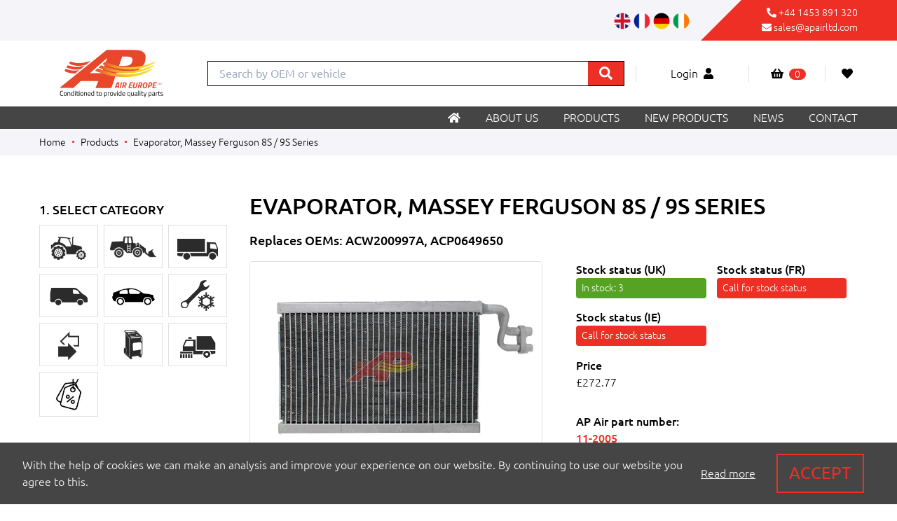

--- FILE ---
content_type: text/html; charset=utf-8
request_url: https://www.apairltd.com/product/23025-11-2005-evaporator-massey-ferguson
body_size: 35650
content:
<!doctype html>
<html data-n-head-ssr>
<head >
  <title>Evaporator, Massey Ferguson 8S / 9S Series - 11-2005 - Air Conditioning Parts - AP Air Ltd.</title><meta data-n-head="ssr" charset="utf-8"><meta data-n-head="ssr" name="viewport" content="width=device-width, initial-scale=1"><meta data-n-head="ssr" data-hid="description" name="description" content=""><meta data-n-head="ssr" property="og:locale" content="en_GB"><meta data-n-head="ssr" property="og:type" content="page"><meta data-n-head="ssr" property="og:image" content="https://apair-cdn.s3.eu-west-2.amazonaws.com/18954/11-2005-%28Web-Ready%29.png"><meta data-n-head="ssr" property="og:title" content="Evaporator, Massey Ferguson 8S / 9S Series - 11-2005 - Air Conditioning Parts - AP Air Ltd."><meta data-n-head="ssr" property="og:description" content=""><meta data-n-head="ssr" property="og:url" content="https://www.apairltd.com/product/23025-11-2005-evaporator-massey-ferguson"><meta data-n-head="ssr" property="og:site_name" content="AP Air Ltd."><link data-n-head="ssr" rel="icon" type="image/x-icon" href="/favicon.png"><link data-n-head="ssr" data-hid="i18n-alt-en" rel="alternate" href="https://www.apairltd.com/product/23025-11-2005-evaporator-massey-ferguson" hreflang="en"><link data-n-head="ssr" data-hid="i18n-alt-en-GB" rel="alternate" href="https://www.apairltd.com/product/23025-11-2005-evaporator-massey-ferguson" hreflang="en-GB"><link data-n-head="ssr" data-hid="i18n-alt-en-IE" rel="alternate" href="https://www.apairltd.com/ie/product/23025-11-2005-evaporator-massey-ferguson" hreflang="en-IE"><link data-n-head="ssr" data-hid="i18n-alt-fr" rel="alternate" href="https://www.apairltd.com/fr/produit/23025-11-2005-evaporator-massey-ferguson" hreflang="fr"><link data-n-head="ssr" data-hid="i18n-alt-fr-FR" rel="alternate" href="https://www.apairltd.com/fr/produit/23025-11-2005-evaporator-massey-ferguson" hreflang="fr-FR"><link data-n-head="ssr" data-hid="i18n-alt-de" rel="alternate" href="https://www.apairltd.com/de/produkt/23025-11-2005-evaporator-massey-ferguson" hreflang="de"><link data-n-head="ssr" data-hid="i18n-alt-de-DE" rel="alternate" href="https://www.apairltd.com/de/produkt/23025-11-2005-evaporator-massey-ferguson" hreflang="de-DE"><link data-n-head="ssr" data-hid="i18n-xd" rel="alternate" href="https://www.apairltd.com/product/23025-11-2005-evaporator-massey-ferguson" hreflang="x-default"><link data-n-head="ssr" data-hid="i18n-can" rel="canonical" href="https://www.apairltd.com/product/23025-11-2005-evaporator-massey-ferguson"><script data-n-head="ssr" src="https://www.googletagmanager.com/gtag/js?id=GTM-WKSXRD9" async></script><script data-n-head="ssr" type="application/ld+json">{"@context":"https://schema.org/","@type":"Product","name":"Evaporator, Massey Ferguson 8S / 9S Series","image":["https://apair-cdn.s3.eu-west-2.amazonaws.com/18954/11-2005-%28Web-Ready%29.png"],"description":null,"sku":"11-2005","mpn":"11-2005","brand":{"@type":"Brand","name":"AP Air LTD."},"offers":{"@type":"Offer","availability":"https://schema.org/InStock","price":"272.77","priceCurrency":"GBP"}}</script><link rel="preload" href="/_nuxt/dcde7fe.js" as="script"><link rel="preload" href="/_nuxt/d318fb9.js" as="script"><link rel="preload" href="/_nuxt/0f82e3c.js" as="script"><link rel="preload" href="/_nuxt/0851d42.js" as="script"><link rel="preload" href="/_nuxt/76c7510.js" as="script"><link rel="preload" href="/_nuxt/css/e2310d0.css" as="style"><link rel="preload" href="/_nuxt/917f814.js" as="script"><link rel="preload" href="/_nuxt/css/167a634.css" as="style"><link rel="preload" href="/_nuxt/791a28e.js" as="script"><link rel="preload" href="/_nuxt/css/b19350a.css" as="style"><link rel="preload" href="/_nuxt/07bf1f3.js" as="script"><link rel="preload" href="/_nuxt/css/9c0fa90.css" as="style"><link rel="preload" href="/_nuxt/60e645f.js" as="script"><link rel="preload" href="/_nuxt/css/bd72e14.css" as="style"><link rel="preload" href="/_nuxt/32d28c9.js" as="script"><link rel="preload" href="/_nuxt/b337140.js" as="script"><link rel="preload" href="/_nuxt/css/d57fff3.css" as="style"><link rel="preload" href="/_nuxt/6bcff16.js" as="script"><link rel="preload" href="/_nuxt/3c88a4f.js" as="script"><link rel="preload" href="/_nuxt/172ba2b.js" as="script"><link rel="preload" href="/_nuxt/985456c.js" as="script"><link rel="preload" href="/_nuxt/385360b.js" as="script"><link rel="preload" href="/_nuxt/f4a1992.js" as="script"><link rel="preload" href="/_nuxt/c51533b.js" as="script"><link rel="preload" href="/_nuxt/738d13e.js" as="script"><link rel="preload" href="/_nuxt/css/bbf304a.css" as="style"><link rel="preload" href="/_nuxt/06681bd.js" as="script"><link rel="preload" href="/_nuxt/88568a1.js" as="script"><link rel="preload" href="/_nuxt/f5161d0.js" as="script"><link rel="preload" href="/_nuxt/e80cf49.js" as="script"><link rel="preload" href="/_nuxt/7b3fc23.js" as="script"><link rel="preload" href="/_nuxt/bc83838.js" as="script"><link rel="preload" href="/_nuxt/e430e86.js" as="script"><link rel="preload" href="/_nuxt/586ee6a.js" as="script"><link rel="preload" href="/_nuxt/5c36b09.js" as="script"><link rel="stylesheet" href="/_nuxt/css/e2310d0.css"><link rel="stylesheet" href="/_nuxt/css/167a634.css"><link rel="stylesheet" href="/_nuxt/css/b19350a.css"><link rel="stylesheet" href="/_nuxt/css/9c0fa90.css"><link rel="stylesheet" href="/_nuxt/css/bd72e14.css"><link rel="stylesheet" href="/_nuxt/css/d57fff3.css"><link rel="stylesheet" href="/_nuxt/css/bbf304a.css">
  <!-- Google Tag Manager -->
  <script>!function(e,t,a,n,g){e[n]=e[n]||[],e[n].push({"gtm.start":(new Date).getTime(),event:"gtm.js"});var m=t.getElementsByTagName(a)[0],r=t.createElement(a);r.async=!0,r.src="https://www.googletagmanager.com/gtm.js?id=GTM-WKSXRD9",m.parentNode.insertBefore(r,m)}(window,document,"script","dataLayer")</script>
  <!-- End Google Tag Manager -->
  <!--Start of Tawk.to Script-->
  <script type="text/javascript">var Tawk_API=Tawk_API||{},Tawk_LoadStart=new Date;!function(){var e=document.createElement("script"),t=document.getElementsByTagName("script")[0];e.async=!0,e.src="https://embed.tawk.to/63160bd037898912e9674cce/1gc71s9hv",e.charset="UTF-8",e.setAttribute("crossorigin","*"),t.parentNode.insertBefore(e,t)}()</script>
  <!--End of Tawk.to Script-->
  <!-- Google tag (gtag.js) --> <script async src="https://www.googletagmanager.com/gtag/js?id=G-C52LK8S2B0"></script> <script>function gtag(){dataLayer.push(arguments)}window.dataLayer=window.dataLayer||[],gtag("js",new Date),gtag("config","G-C52LK8S2B0")</script>
</head>
<body >
<!-- Google Tag Manager (noscript) -->
<noscript><iframe src="https://www.googletagmanager.com/ns.html?id=GTM-WKSXRD9" height="0" width="0" style="display:none;visibility:hidden"></iframe></noscript>
<!-- End Google Tag Manager (noscript) -->

<div data-server-rendered="true" id="__nuxt"><!----><div id="__layout"><div><div class="top-header"></div> <div><!----> <!----> <header class="header-mobile"><div class="container pt-2"><div class="flex px-3"><a href="/" class="mr-auto nuxt-link-active"><img alt="AP AIR EUROPE®." src="/_nuxt/img/logo.0796e6b.svg" height="133" width="300" style="height:70px;width:auto;"></a> <a href="/account" class="ml-4 mr-2 phone:mr-4 my-auto px-2 phone:px-3 py-1 hover:text-red"><svg aria-hidden="true" focusable="false" data-prefix="fas" data-icon="user" role="img" xmlns="http://www.w3.org/2000/svg" viewBox="0 0 448 512" class="svg-inline--fa fa-user fa-w-14"><path fill="currentColor" d="M224 256c70.7 0 128-57.3 128-128S294.7 0 224 0 96 57.3 96 128s57.3 128 128 128zm89.6 32h-16.7c-22.2 10.2-46.9 16-72.9 16s-50.6-5.8-72.9-16h-16.7C60.2 288 0 348.2 0 422.4V464c0 26.5 21.5 48 48 48h352c26.5 0 48-21.5 48-48v-41.6c0-74.2-60.2-134.4-134.4-134.4z"></path></svg></a> <a href="/cart" class="mx-2 phone:mx-4 my-auto px-2 phone:px-3 py-1 hover:text-red flex"><svg aria-hidden="true" focusable="false" data-prefix="fas" data-icon="shopping-basket" role="img" xmlns="http://www.w3.org/2000/svg" viewBox="0 0 576 512" class="my-auto svg-inline--fa fa-shopping-basket fa-w-18"><path fill="currentColor" d="M576 216v16c0 13.255-10.745 24-24 24h-8l-26.113 182.788C514.509 462.435 494.257 480 470.37 480H105.63c-23.887 0-44.139-17.565-47.518-41.212L32 256h-8c-13.255 0-24-10.745-24-24v-16c0-13.255 10.745-24 24-24h67.341l106.78-146.821c10.395-14.292 30.407-17.453 44.701-7.058 14.293 10.395 17.453 30.408 7.058 44.701L170.477 192h235.046L326.12 82.821c-10.395-14.292-7.234-34.306 7.059-44.701 14.291-10.395 34.306-7.235 44.701 7.058L484.659 192H552c13.255 0 24 10.745 24 24zM312 392V280c0-13.255-10.745-24-24-24s-24 10.745-24 24v112c0 13.255 10.745 24 24 24s24-10.745 24-24zm112 0V280c0-13.255-10.745-24-24-24s-24 10.745-24 24v112c0 13.255 10.745 24 24 24s24-10.745 24-24zm-224 0V280c0-13.255-10.745-24-24-24s-24 10.745-24 24v112c0 13.255 10.745 24 24 24s24-10.745 24-24z"></path></svg> <span class="rounded-full px-2 ml-1 bg-red my-auto text-white text-sm">0</span></a> <a href="/favourites" class="mx-2 phone:mx-4 my-auto px-2 phone:px-3 py-1 hover:text-red"><svg aria-hidden="true" focusable="false" data-prefix="fas" data-icon="heart" role="img" xmlns="http://www.w3.org/2000/svg" viewBox="0 0 512 512" class="svg-inline--fa fa-heart fa-w-16"><path fill="currentColor" d="M462.3 62.6C407.5 15.9 326 24.3 275.7 76.2L256 96.5l-19.7-20.3C186.1 24.3 104.5 15.9 49.7 62.6c-62.8 53.6-66.1 149.8-9.9 207.9l193.5 199.8c12.5 12.9 32.8 12.9 45.3 0l193.5-199.8c56.3-58.1 53-154.3-9.8-207.9z"></path></svg></a> <div class="hamburger flex-shrink-0 ml-2 phone:ml-4 my-auto py-1"><span></span> <span></span> <span></span> <span></span></div></div> <form action="/search" method="get" class="search-form mt-4 px-3"><div class="input-group black-border w-full"><div class="form_item"><input name="q" id="form_field_q" required="required" placeholder="Search by OEM or vehicle" type="text" value="" class="form_input "></div> <div class="input-group__append"><div class="inline"><div><button type="submit" class="button button--primary button--without-skew"><!----> <svg aria-hidden="true" focusable="false" data-prefix="fas" data-icon="search" role="img" xmlns="http://www.w3.org/2000/svg" viewBox="0 0 512 512" class="svg-inline--fa fa-search fa-w-16 fa-lg"><path fill="currentColor" d="M505 442.7L405.3 343c-4.5-4.5-10.6-7-17-7H372c27.6-35.3 44-79.7 44-128C416 93.1 322.9 0 208 0S0 93.1 0 208s93.1 208 208 208c48.3 0 92.7-16.4 128-44v16.3c0 6.4 2.5 12.5 7 17l99.7 99.7c9.4 9.4 24.6 9.4 33.9 0l28.3-28.3c9.4-9.4 9.4-24.6.1-34zM208 336c-70.7 0-128-57.2-128-128 0-70.7 57.2-128 128-128 70.7 0 128 57.2 128 128 0 70.7-57.2 128-128 128z"></path></svg></button></div></div></div></div></form></div> <!----></header></div> <main id="products"><section class="breadcrumbs"><div class="container"><div class="flex flex-wrap"><div class="w-full px-4"><ul><li><a href="/" class="nuxt-link-active">Home</a></li><li><a href="/products">Products</a></li><li><a href="/product/23025-11-2005-evaporator-massey-ferguson-8s-9s-series">Evaporator, Massey Ferguson 8S / 9S Series</a></li></ul></div></div></div></section> <section class="bar__categories"><div class="container"><div class="flex flex-wrap flex-col-reverse tablet:flex-row"><div class="w-full tablet:w-1/4 px-4"><div><div class="selector hidden tablet:block mb-4"><div class="product-groups"><div class="flex flex-wrap -mx-1 py-4"><div class="w-full px-1"><h6 class="font-body font-medium text-black text-left uppercase tracking-normal leading-none tablet:leading-normal mt-0 mb-2 ">1. Select category</h6></div> <div class="w-full tablet:w-1/3 px-1"><div class="mb-2 p-2 border border-gray-medium border-solid"><a href="/products/agricultural" target="_self"><img alt="AGRICULTURAL" title="AGRICULTURAL" src="https://apair-cdn.s3.eu-west-2.amazonaws.com/20426/icon_agri.png" class="mx-auto"></a></div></div><div class="w-full tablet:w-1/3 px-1"><div class="mb-2 p-2 border border-gray-medium border-solid"><a href="/products/construction" target="_self"><img alt="CONSTRUCTION" title="CONSTRUCTION" src="https://apair-cdn.s3.eu-west-2.amazonaws.com/20427/icon_heavy.png" class="mx-auto"></a></div></div><div class="w-full tablet:w-1/3 px-1"><div class="mb-2 p-2 border border-gray-medium border-solid"><a href="/products/trucks" target="_self"><img alt="TRUCKS" title="TRUCKS" src="https://apair-cdn.s3.eu-west-2.amazonaws.com/20429/icon_semi.png" class="mx-auto"></a></div></div><div class="w-full tablet:w-1/3 px-1"><div class="mb-2 p-2 border border-gray-medium border-solid"><a href="/products/vans" target="_self"><img alt="VANS" title="VANS" src="https://apair-cdn.s3.eu-west-2.amazonaws.com/21792/icon_vans_grey.png" class="mx-auto"></a></div></div><div class="w-full tablet:w-1/3 px-1"><div class="mb-2 p-2 border border-gray-medium border-solid"><a href="/products/automotive" target="_self"><img alt="AUTOMOTIVE" title="AUTOMOTIVE" src="https://apair-cdn.s3.eu-west-2.amazonaws.com/24450/image-%283%29.png" class="mx-auto"></a></div></div><div class="w-full tablet:w-1/3 px-1"><div class="mb-2 p-2 border border-gray-medium border-solid"><a href="/products/tools-and-consumables" target="_self"><img alt="TOOLS AND CONSUMABLES" title="TOOLS AND CONSUMABLES" src="https://apair-cdn.s3.eu-west-2.amazonaws.com/20428/icon_tools.png" class="mx-auto"></a></div></div><div class="w-full tablet:w-1/3 px-1"><div class="mb-2 p-2 border border-gray-medium border-solid"><a href="/products/parts-by-category" target="_self"><img alt="PARTS BY CATEGORY" title="PARTS BY CATEGORY" src="https://apair-cdn.s3.eu-west-2.amazonaws.com/20430/icon_universal.png" class="mx-auto"></a></div></div><div class="w-full tablet:w-1/3 px-1"><div class="mb-2 p-2 border border-gray-medium border-solid"><a href="/products/service-machines" target="_self"><img alt="SERVICE MACHINES" title="SERVICE MACHINES" src="https://apair-cdn.s3.eu-west-2.amazonaws.com/21791/icon_service_machine_grey.png" class="mx-auto"></a></div></div><div class="w-full tablet:w-1/3 px-1"><div class="mb-2 p-2 border border-gray-medium border-solid"><a href="/products/municipal" target="_self"><img alt="MUNICIPAL" title="MUNICIPAL" src="https://apair-cdn.s3.eu-west-2.amazonaws.com/20431/icon_municipal.png" class="mx-auto"></a></div></div><div class="w-full tablet:w-1/3 px-1"><div class="mb-2 p-2 border border-gray-medium border-solid"><a href="/SPECIAL-OFFERS" target="_blank"><img alt="SPECIAL OFFERS" title="SPECIAL OFFERS" src="https://apair-cdn.s3.eu-west-2.amazonaws.com/22132/AdobeStock_431472992-%28003%29.jpg" class="mx-auto"></a></div></div></div></div> <!----> <!----> <!----></div> <div class="border-b border-t pt-4 border-gray-medium border-solid"><h4 class="font-body font-medium text-black text-left uppercase tracking-normal leading-none tablet:leading-normal mt-0 mb-4 ">Not sure yet?<br>We're here to help!</h4> <div class="flex flex-wrap -mx-4 my-4"><div class="w-1/5 px-4 hidden tablet:flex tablet:items-center"><svg aria-hidden="true" focusable="false" data-prefix="fas" data-icon="phone" role="img" xmlns="http://www.w3.org/2000/svg" viewBox="0 0 512 512" class="text-red text-4xl svg-inline--fa fa-phone fa-w-16 fa-flip-horizontal"><path fill="currentColor" d="M493.4 24.6l-104-24c-11.3-2.6-22.9 3.3-27.5 13.9l-48 112c-4.2 9.8-1.4 21.3 6.9 28l60.6 49.6c-36 76.7-98.9 140.5-177.2 177.2l-49.6-60.6c-6.8-8.3-18.2-11.1-28-6.9l-112 48C3.9 366.5-2 378.1.6 389.4l24 104C27.1 504.2 36.7 512 48 512c256.1 0 464-207.5 464-464 0-11.2-7.7-20.9-18.6-23.4z"></path></svg></div> <div class="w-full tablet:w-4/5 px-4"><strong class="uppercase">Call us</strong><br> <span><a href='tel:00441453891320?utm_source=website&utm_medium=website_link&utm_campaign=calls_category'>+44 1453 891 320</a></span></div></div> <div class="flex flex-wrap -mx-4 my-4"><div class="w-1/5 px-4 hidden tablet:flex tablet:items-center"><svg aria-hidden="true" focusable="false" data-prefix="fas" data-icon="envelope" role="img" xmlns="http://www.w3.org/2000/svg" viewBox="0 0 512 512" class="text-red text-4xl svg-inline--fa fa-envelope fa-w-16"><path fill="currentColor" d="M502.3 190.8c3.9-3.1 9.7-.2 9.7 4.7V400c0 26.5-21.5 48-48 48H48c-26.5 0-48-21.5-48-48V195.6c0-5 5.7-7.8 9.7-4.7 22.4 17.4 52.1 39.5 154.1 113.6 21.1 15.4 56.7 47.8 92.2 47.6 35.7.3 72-32.8 92.3-47.6 102-74.1 131.6-96.3 154-113.7zM256 320c23.2.4 56.6-29.2 73.4-41.4 132.7-96.3 142.8-104.7 173.4-128.7 5.8-4.5 9.2-11.5 9.2-18.9v-19c0-26.5-21.5-48-48-48H48C21.5 64 0 85.5 0 112v19c0 7.4 3.4 14.3 9.2 18.9 30.6 23.9 40.7 32.4 173.4 128.7 16.8 12.2 50.2 41.8 73.4 41.4z"></path></svg></div> <div class="w-full tablet:w-4/5 px-4"><strong class="uppercase">Email</strong><br> <span><a href='mailto:sales@apairltd.com?utm_source=website&utm_medium=website_link&utm_campaign=email_category'>sales@apairltd.com</a></span></div></div></div></div></div> <div class="w-full tablet:w-3/4"><div class="product__item flex flex-wrap"><div class="w-full px-4"><h1 class="font-body font-medium text-black text-left uppercase tracking-normal leading-none tablet:leading-normal mt-0 mb-4 tablet:mb-0 text-h2">Evaporator, Massey Ferguson 8S / 9S Series</h1> <h2 class="font-body font-medium text-black text-left normal-case tracking-normal leading-none tablet:leading-normal mt-3 mb-4 tablet:mb-0 text-left text-lg oems-h2">Replaces OEMs: ACW200997A, ACP0649650</h2></div> <div class="w-full tablet:w-1/2 pt-4 px-4"><div class="mb-4"><!----></div> <div class="-mx-2 flex flex-wrap"> <div class="w-1/3 px-2 cursor-pointer"><a href="https://apair-cdn.s3.eu-west-2.amazonaws.com/22540/11-2005-%28ENG%29-New-Product.pdf" target="_blank"><img alt="11-2005 - Evaporator, Massey Ferguson 8S / 9S Series (ACW200997A, ACP0649650)" src="/images/download.jpg" class="border border solid border-gray-medium rounded"></a></div></div> <!----></div> <div class="w-full tablet:w-1/2 px-4"><div class="product__info p-4"><!----> <div class="flex flex-wrap"><div class="price-details-wrapper grid grid-cols-2 w-full"><div class="price-details-item"><strong>Stock status (UK)</strong><br> <div class="bg-green text-white py-1 px-2 rounded text-sm"><div><span>In stock</span>:
                  3
                </div></div></div> <div class="price-details-item"><strong>Stock status (FR)</strong><br> <div class="bg-red text-white py-1 px-2 rounded text-sm"><div><span>Call for stock status</span></div></div></div> <div class="price-details-item"><strong>Stock status (IE)</strong><br> <div class="bg-red text-white py-1 px-2 rounded text-sm"><div><span>Call for stock status</span></div></div></div></div> <div class="price-details-wrapper flex flex-wrap w-full my-4"><div class="price-details-item"><strong>
                  Price
                </strong> <br> <span>
                  £272.77
                </span></div> <!----></div></div> <p><strong>AP Air part number:</strong><br> <strong class="text-red">11-2005</strong></p> <!----> <div><p><strong>OEM</strong></p> <p>To view all OEM-numbers, please <a href='/account'>login</a>.</p></div> <div class="px-2 tablet:px-4 w-full mt-8"><div class="flex flex-wrap"><div class="w-2/3 tablet:w-3/4 px-1"><button class="button button--primary block text-sm"><span><svg aria-hidden="true" focusable="false" data-prefix="fas" data-icon="shopping-basket" role="img" xmlns="http://www.w3.org/2000/svg" viewBox="0 0 576 512" class="svg-inline--fa fa-shopping-basket fa-w-18"><path fill="currentColor" d="M576 216v16c0 13.255-10.745 24-24 24h-8l-26.113 182.788C514.509 462.435 494.257 480 470.37 480H105.63c-23.887 0-44.139-17.565-47.518-41.212L32 256h-8c-13.255 0-24-10.745-24-24v-16c0-13.255 10.745-24 24-24h67.341l106.78-146.821c10.395-14.292 30.407-17.453 44.701-7.058 14.293 10.395 17.453 30.408 7.058 44.701L170.477 192h235.046L326.12 82.821c-10.395-14.292-7.234-34.306 7.059-44.701 14.291-10.395 34.306-7.235 44.701 7.058L484.659 192H552c13.255 0 24 10.745 24 24zM312 392V280c0-13.255-10.745-24-24-24s-24 10.745-24 24v112c0 13.255 10.745 24 24 24s24-10.745 24-24zm112 0V280c0-13.255-10.745-24-24-24s-24 10.745-24 24v112c0 13.255 10.745 24 24 24s24-10.745 24-24zm-224 0V280c0-13.255-10.745-24-24-24s-24 10.745-24 24v112c0 13.255 10.745 24 24 24s24-10.745 24-24z"></path></svg>  Add to basket
              </span></button></div></div></div></div></div> <!----><!----></div> <!----> <div class="alternative_products mt-20"><h5 class="font-body font-medium text-black text-center uppercase tracking-normal leading-none tablet:leading-normal mt-0 mb-4 ">Spare parts</h5> <div class="flex flex-wrap"><div class="w-full tablet:w-1/3 px-4"><div class="product__item border border-solid border-gray-medium rounded mb-8 flex flex-wrap py-4"><div class="px-4"><div class="mt-0 mb-4 overflow-hidden"><div class="title" style="height: 75px;"><strong>Expansion Valve</strong></div></div> <div class="product__image"><a href="/product/23024-13-2001-expansion-valve"><img src="https://apair-cdn.s3.eu-west-2.amazonaws.com/18953/13-2001-%28front-and-back%29.png" alt="13-2001 - Expansion Valve" loading="lazy" height="533" width="800"></a></div> <div class="sku"><p class="pb-0 mb-0"><strong>
          AP Air Part number:
        </strong> <br> <strong style="color:red">13-2001</strong></p></div></div> <div class="text-right w-full pr-6"><div class="inline"><div><div><a href="/product/23024-13-2001-expansion-valve" class="button button--primary text-sm"><span>
          More info...
        </span> <!----></a></div></div></div></div></div></div></div></div></div></div></div></section></main> <footer id="layout_footer"><section id="main_footer"><div class="container"><div class="flex flex-wrap"><div class="w-full tablet:w-1/4 px-4"><h6 class="font-body font-medium text-white text-left uppercase tracking-normal leading-none tablet:leading-normal mt-0 mb-4 ">Product groups</h6> <ul><li><a href="/products/agricultural" target="_self">AGRICULTURAL</a></li><li><a href="/products/construction" target="_self">CONSTRUCTION</a></li><li><a href="/products/trucks" target="_self">TRUCKS</a></li><li><a href="/products/vans" target="_self">VANS</a></li><li><a href="/products/automotive" target="_self">AUTOMOTIVE</a></li><li><a href="/products/tools-and-consumables" target="_self">TOOLS AND CONSUMABLES</a></li><li><a href="/products/parts-by-category" target="_self">PARTS BY CATEGORY</a></li><li><a href="/products/service-machines" target="_self">SERVICE MACHINES</a></li><li><a href="/products/municipal" target="_self">MUNICIPAL</a></li><li><a href="/SPECIAL-OFFERS" target="_blank">SPECIAL OFFERS</a></li></ul></div> <div class="w-full tablet:w-1/2 px-4"><h6 class="font-body font-medium text-white text-left uppercase tracking-normal leading-none tablet:leading-normal mt-0 mb-4 ">Products</h6> <div class="flex flex-wrap -mx-4"><div class="w-full tablet:w-1/2 px-4"><ul class="mt-0"><li><a href="/products/parts-by-category/add-on-units">Add On Units</a></li><li><a href="/products/parts-by-category/ap-air-systems-and-kits">Ap Air Systems & Kits</a></li><li><a href="/products/parts-by-category/belts-and-kits">Belts & Kits</a></li><li><a href="/products/parts-by-category/blower-fans">Blower Fans</a></li><li><a href="/products/parts-by-category/blower-motors">Blower Motors</a></li><li><a href="/products/parts-by-category/cabin-filters">Cabin Filters</a></li><li><a href="/products/parts-by-category/compressor-components">Compressor Components</a></li><li><a href="/products/parts-by-category/compressor-conversion-kits">Compressor Conversion Kits</a></li><li><a href="/products/parts-by-category/compressors">Compressors</a></li><li><a href="/products/parts-by-category/compressors-denso-poweredge">Compressors Denso PowerEdge</a></li><li><a href="/products/parts-by-category/condensers">Condensers</a></li></ul></div> <div class="w-full tablet:w-1/2 px-4"><ul class="mt-0"><li><a href="/products/parts-by-category/evaporators">Evaporators</a></li><li><a href="/products/parts-by-category/expansion-valves">Expansion Valves</a></li><li><a href="/products/parts-by-category/fan-clutches">Fan Clutches</a></li><li><a href="/products/parts-by-category/heaters-heater-cores">Heaters / Heater Cores</a></li><li><a href="/products/parts-by-category/hebonilube-lubrication">Hebonilube Lubrication</a></li><li><a href="/products/parts-by-category/lighting-and-signalling">Lighting and Signalling</a></li><li><a href="/products/parts-by-category/onboard-security-cameras">Onboard Security / Cameras</a></li><li><a href="/products/parts-by-category/overpressure-filter-systems">Overpressure Filter Systems</a></li><li><a href="/products/parts-by-category/receiver-driers-accumulators">Receiver Driers / Accumulators</a></li><li><a href="/products/parts-by-category/switches-electrical">Switches / Electrical</a></li></ul></div></div></div> <div class="w-full tablet:w-1/4 px-4"><h6 class="font-body font-medium text-white text-left uppercase tracking-normal leading-none tablet:leading-normal mt-0 mb-4 ">AP AIR EUROPE<sup>&reg;</sup>.</h6> <p>
              Unit 9-11 Wisloe Business Park<br>
              Wisloe road<br>
              Cambridge, Glos, GL2 7AF<br>
              United Kingdom</p> <p><br>Email:
            <a href="mailto:sales@apairltd.com?utm_source=website&amp;utm_medium=website_link&amp;utm_campaign=email_footer">sales@apairltd.com</a> <br> <span>F: +44 1453 549 647</span> <br>
            P:
            <a href="tel:00441453891320?utm_source=website&amp;utm_medium=website_link&amp;utm_campaign=calls_footer">+44 1453 891 320</a></p> <p><a href="https://twitter.com/APAIRLtd" target="_blank"><i class="fab fa-twitter text-3xl"></i> <svg aria-hidden="true" focusable="false" data-prefix="fab" data-icon="twitter" role="img" xmlns="http://www.w3.org/2000/svg" viewBox="0 0 512 512" class="text-3xl svg-inline--fa fa-twitter fa-w-16"><path fill="currentColor" d="M459.37 151.716c.325 4.548.325 9.097.325 13.645 0 138.72-105.583 298.558-298.558 298.558-59.452 0-114.68-17.219-161.137-47.106 8.447.974 16.568 1.299 25.34 1.299 49.055 0 94.213-16.568 130.274-44.832-46.132-.975-84.792-31.188-98.112-72.772 6.498.974 12.995 1.624 19.818 1.624 9.421 0 18.843-1.3 27.614-3.573-48.081-9.747-84.143-51.98-84.143-102.985v-1.299c13.969 7.797 30.214 12.67 47.431 13.319-28.264-18.843-46.781-51.005-46.781-87.391 0-19.492 5.197-37.36 14.294-52.954 51.655 63.675 129.3 105.258 216.365 109.807-1.624-7.797-2.599-15.918-2.599-24.04 0-57.828 46.782-104.934 104.934-104.934 30.213 0 57.502 12.67 76.67 33.137 23.715-4.548 46.456-13.32 66.599-25.34-7.798 24.366-24.366 44.833-46.132 57.827 21.117-2.273 41.584-8.122 60.426-16.243-14.292 20.791-32.161 39.308-52.628 54.253z"></path></svg></a> <a href="https://www.facebook.com/APairltd" target="_blank"><svg aria-hidden="true" focusable="false" data-prefix="fab" data-icon="facebook-f" role="img" xmlns="http://www.w3.org/2000/svg" viewBox="0 0 320 512" class="text-3xl ml-4 svg-inline--fa fa-facebook-f fa-w-10"><path fill="currentColor" d="M279.14 288l14.22-92.66h-88.91v-60.13c0-25.35 12.42-50.06 52.24-50.06h40.42V6.26S260.43 0 225.36 0c-73.22 0-121.08 44.38-121.08 124.72v70.62H22.89V288h81.39v224h100.17V288z"></path></svg></a> <a href="https://uk.linkedin.com/company/apairltd" target="_blank"><svg aria-hidden="true" focusable="false" data-prefix="fab" data-icon="linkedin-in" role="img" xmlns="http://www.w3.org/2000/svg" viewBox="0 0 448 512" class="text-3xl ml-4 svg-inline--fa fa-linkedin-in fa-w-14"><path fill="currentColor" d="M100.28 448H7.4V148.9h92.88zM53.79 108.1C24.09 108.1 0 83.5 0 53.8a53.79 53.79 0 0 1 107.58 0c0 29.7-24.1 54.3-53.79 54.3zM447.9 448h-92.68V302.4c0-34.7-.7-79.2-48.29-79.2-48.29 0-55.69 37.7-55.69 76.7V448h-92.78V148.9h89.08v40.8h1.3c12.4-23.5 42.69-48.3 87.88-48.3 94 0 111.28 61.9 111.28 142.3V448z"></path></svg></a> <a href=" https://www.instagram.com/apairltd/" target="_blank"><svg aria-hidden="true" focusable="false" data-prefix="fab" data-icon="instagram" role="img" xmlns="http://www.w3.org/2000/svg" viewBox="0 0 448 512" class="text-3xl ml-4 svg-inline--fa fa-instagram fa-w-14"><path fill="currentColor" d="M224.1 141c-63.6 0-114.9 51.3-114.9 114.9s51.3 114.9 114.9 114.9S339 319.5 339 255.9 287.7 141 224.1 141zm0 189.6c-41.1 0-74.7-33.5-74.7-74.7s33.5-74.7 74.7-74.7 74.7 33.5 74.7 74.7-33.6 74.7-74.7 74.7zm146.4-194.3c0 14.9-12 26.8-26.8 26.8-14.9 0-26.8-12-26.8-26.8s12-26.8 26.8-26.8 26.8 12 26.8 26.8zm76.1 27.2c-1.7-35.9-9.9-67.7-36.2-93.9-26.2-26.2-58-34.4-93.9-36.2-37-2.1-147.9-2.1-184.9 0-35.8 1.7-67.6 9.9-93.9 36.1s-34.4 58-36.2 93.9c-2.1 37-2.1 147.9 0 184.9 1.7 35.9 9.9 67.7 36.2 93.9s58 34.4 93.9 36.2c37 2.1 147.9 2.1 184.9 0 35.9-1.7 67.7-9.9 93.9-36.2 26.2-26.2 34.4-58 36.2-93.9 2.1-37 2.1-147.8 0-184.8zM398.8 388c-7.8 19.6-22.9 34.7-42.6 42.6-29.5 11.7-99.5 9-132.1 9s-102.7 2.6-132.1-9c-19.6-7.8-34.7-22.9-42.6-42.6-11.7-29.5-9-99.5-9-132.1s-2.6-102.7 9-132.1c7.8-19.6 22.9-34.7 42.6-42.6 29.5-11.7 99.5-9 132.1-9s102.7-2.6 132.1 9c19.6 7.8 34.7 22.9 42.6 42.6 11.7 29.5 9 99.5 9 132.1s2.7 102.7-9 132.1z"></path></svg></a></p></div></div></div></section> <section id="conditions_footer"><div class="container"><div class="flex flex-wrap"><div class="w-full px-4 text-center"><p><span class="mx-8 copy-info">Copyright by AP AIR EUROPE LTD</span> <a href="/conditions">Terms</a> <span class="mx-2">|</span> <a href="/privacy">Privacy</a> <span class="mx-2">|</span> <a href="/cookie">Cookies</a> <span class="mx-2">|</span> <a href="https://apair-cms.apairltd.com/wp-content/uploads/2023/10/apair@clarityscanning.co_.uk_20231025_114553.pdf" target="_blank" rel="nofollow noopener noreferrer">
              ISO Certification
            </a></p></div></div></div></section> <!----></footer> <!----> <a href="https://api.whatsapp.com/send?phone=441453891320&text=Website enquiry" target="_blank" class="whatsupp-button"><i class="icon-whatsupp"></i></a></div></div></div><script>window.__NUXT__=(function(a,b,c,d,e,f,g,h,i,j,k,l,m,n,o,p,q,r,s,t,u,v,w,x,y,z,A,B,C,D,E,F,G,H,I,J,K,L,M,N,O,P,Q,R,S,T,U,V,W,X,Y,Z,_,$,aa,ab,ac,ad,ae,af,ag,ah,ai,aj,ak,al,am,an,ao,ap,aq,ar,as,at,au,av,aw,ax,ay,az,aA,aB,aC,aD,aE,aF,aG,aH,aI,aJ,aK,aL,aM,aN,aO,aP,aQ,aR,aS,aT,aU,aV,aW,aX,aY,aZ,a_,a$,ba,bb,bc,bd,be,bf,bg,bh,bi,bj,bk,bl,bm,bn,bo,bp,bq,br,bs,bt,bu,bv,bw,bx,by,bz,bA,bB,bC,bD,bE,bF,bG,bH,bI,bJ,bK,bL,bM,bN,bO,bP,bQ,bR,bS,bT,bU,bV,bW,bX,bY,bZ,b_,b$,ca,cb,cc,cd,ce,cf,cg,ch,ci,cj,ck,cl,cm,cn,co,cp,cq,cr,cs,ct,cu,cv,cw,cx,cy,cz,cA,cB,cC,cD,cE,cF,cG,cH,cI,cJ,cK,cL,cM,cN,cO,cP,cQ,cR,cS,cT,cU,cV,cW,cX,cY,cZ,c_,c$,da,db,dc,dd,de,df,dg,dh,di,dj,dk,dl,dm,dn,do0,dp,dq,dr,ds,dt,du,dv,dw,dx,dy,dz,dA,dB,dC,dD,dE,dF,dG,dH,dI,dJ,dK,dL,dM,dN,dO,dP,dQ,dR,dS,dT,dU,dV,dW,dX,dY,dZ,d_,d$,ea,eb,ec,ed,ee,ef,eg,eh,ei,ej,ek,el,em,en,eo,ep,eq,er,es,et,eu,ev,ew,ex,ey,ez,eA,eB,eC,eD,eE,eF,eG,eH,eI,eJ,eK,eL,eM,eN,eO,eP,eQ,eR,eS,eT,eU,eV,eW,eX,eY,eZ,e_,e$,fa,fb,fc,fd,fe,ff,fg,fh,fi,fj,fk,fl,fm,fn,fo,fp,fq,fr,fs,ft,fu,fv,fw,fx,fy,fz,fA,fB,fC,fD,fE,fF,fG,fH,fI,fJ,fK,fL,fM,fN,fO,fP,fQ,fR,fS,fT,fU,fV,fW,fX,fY,fZ,f_,f$,ga,gb,gc,gd,ge,gf,gg,gh,gi,gj,gk,gl){cb.id=57357;cb.product_id=X;cb.language_id=d;cb.name=bM;cb.description=b;cb.part_specification_1=b;cb.part_specification_2=b;cb.part_specification_3=b;cb.differenciation_criteria=a;cb.created_at=Z;cb.updated_at=cc;cb.meta_title=bM;cb.meta_keywords=bN;cb.meta_description=a;cb.is_available=d;cb.factsheets=[];cb.media=[];cb.language={id:d,language_code:q,language:r,created_at:c,updated_at:c,deleted_at:b};cf.id=cP;cf.product_id=W;cf.language_id=d;cf.name=bI;cf.description=b;cf.part_specification_1=b;cf.part_specification_2=b;cf.part_specification_3=b;cf.differenciation_criteria=a;cf.created_at=Z;cf.updated_at=bO;cf.meta_title=cQ;cf.meta_keywords=bd;cf.meta_description=b;cf.is_available=d;cf.factsheets=[ca];cf.media=[{id:22540,model_type:cR,model_id:cP,collection_name:cS,name:"11-2005 (ENG) New Product",file_name:"11-2005-(ENG)-New-Product.pdf",mime_type:cT,disk:h,size:6761658,manipulations:[],custom_properties:[],responsive_images:[],order_column:21841,created_at:"2024-02-06T10:45:57.000000Z",updated_at:cg,conversions_disk:h,uuid:"cd49ba08-56c0-4b8e-96c7-7a3324246dbd",generated_conversions:b,original_url:ca,preview_url:a}];cf.language={id:d,language_code:q,language:r,created_at:c,updated_at:c,deleted_at:b};cA.id=W;cA.product_type_id=e;cA.featured=l;cA.is_new=l;cA.to_be_anounced=l;cA.sku=bJ;cA.sku_alphanumeric="112005";cA.created_at=Z;cA.updated_at="2024-03-11T10:12:14.000000Z";cA.deleted_at=b;cA.user_id=l;cA.factsheets=[ca];cA.product_alternatives=[];cA.product_alternatives_reverse=[];cA.product_spareparts=[cB];cA.oems=[bd,"ACP0649650"];cA.is_favourite=ao;cA.images=cK;cA.price_object={id:215,product_id:W,sku:bJ,price_object:"{\"sku\":\"11-2005\",\"stocklevel\":\"3\",\"stocklevelfr\":\"0\",\"stocklevelirl\":\"0\",\"Pricelist1\":\"337.71\",\"Pricelist16\":\"272.77\",\"Pricelist17\":\"207.64\",\"Pricelist18\":\"200.72\",\"Pricelist2\":\"265.94\",\"Pricelist20\":\"186.88\",\"Pricelist22\":\"173.03\",\"Pricelist24\":\"0\",\"Pricelist26\":\"348.4\",\"Pricelist27\":\"290.26\",\"Pricelist28\":\"270.98\",\"Pricelist29\":\"232.26\",\"Pricelist3\":\"257.08\",\"Pricelist30\":\"212.91\",\"Pricelist31\":\"147.5\",\"Pricelist35\":\"0\",\"Pricelist38\":\"212.91\",\"Pricelist39\":\"337.71\",\"Pricelist4\":\"239.35\",\"Pricelist40\":\"253.28\",\"Pricelist41\":\"211.06\",\"Pricelist44\":\"184.34\",\"Pricelist45\":\"270.98\",\"Pricelist46\":\"1133.08\",\"Pricelist5\":\"54.56\",\"Pricelist6\":\"170.47\",\"Pricelist8\":\"159.96\",\"Pricelist9\":\"188.34\"}",created_at:bK,updated_at:bK};cA.media=[{id:9341,model_type:bL,model_id:W,collection_name:i,name:cM,file_name:cN,mime_type:C,disk:j,size:cO,manipulations:[],custom_properties:{migrated:x},responsive_images:[],order_column:9286,created_at:"2021-10-14T11:56:49.000000Z",updated_at:ce,conversions_disk:j,uuid:"a116e8a3-95ad-449a-819c-363fde9bf9ed",generated_conversions:b,original_url:"https:\u002F\u002Fapair-backend.apairltd.com\u002Fstorage\u002F9341\u002F11-2005-(Web-Ready).png",preview_url:a},{id:18954,model_type:bL,model_id:W,collection_name:i,name:cM,file_name:cN,mime_type:C,disk:h,size:cO,manipulations:[],custom_properties:[],responsive_images:[],order_column:18719,created_at:cG,updated_at:cH,conversions_disk:h,uuid:"7b4d4143-d6c1-4da5-933c-bc4234007c15",generated_conversions:b,original_url:cL,preview_url:a}];cA.translations=[cf,{id:57362,product_id:W,language_id:f,name:"Verdampfer, Massey Ferguson 8S \u002F 9S Serie",description:b,part_specification_1:b,part_specification_2:b,part_specification_3:b,differenciation_criteria:a,created_at:Z,updated_at:bO,meta_title:"Verdampfer, Massey Ferguson",meta_keywords:bd,meta_description:b,is_available:d,factsheets:[],media:[],language:{id:f,language_code:u,language:v,created_at:c,updated_at:c,deleted_at:b}},{id:cU,product_id:W,language_id:g,name:"Evaporateur, Massey Ferguson séries 8S \u002F 9S",description:b,part_specification_1:b,part_specification_2:b,part_specification_3:b,differenciation_criteria:a,created_at:Z,updated_at:bO,meta_title:"Evaporateur, Massey Ferguson",meta_keywords:bd,meta_description:b,is_available:d,factsheets:[cV],media:[{id:22541,model_type:cR,model_id:cU,collection_name:cS,name:"11-2005 (FR) New Product",file_name:"11-2005-(FR)-New-Product.pdf",mime_type:cT,disk:h,size:6778639,manipulations:[],custom_properties:[],responsive_images:[],order_column:21842,created_at:"2024-02-06T10:46:02.000000Z",updated_at:cg,conversions_disk:h,uuid:"9f2cd19e-016d-4e49-9e16-688bb164b791",generated_conversions:b,original_url:cV,preview_url:a}],language:{id:g,language_code:s,language:t,created_at:c,updated_at:c,deleted_at:b}},{id:84329,product_id:W,language_id:e,name:bI,description:b,part_specification_1:b,part_specification_2:b,part_specification_3:b,differenciation_criteria:a,created_at:cd,updated_at:bO,meta_title:cQ,meta_keywords:bd,meta_description:b,is_available:d,factsheets:[],media:[],language:{id:e,language_code:y,language:z,created_at:k,updated_at:k,deleted_at:b}}];cA.videos=[];cA.fallback_product=cf;cA.product=cf;cA.link="23025 11-2005 Evaporator, Massey Ferguson 8S \u002F 9S Series";cB.id=X;cB.product_type_id=Q;cB.featured=l;cB.is_new=l;cB.to_be_anounced=l;cB.sku=cC;cB.sku_alphanumeric="132001";cB.created_at=Z;cB.updated_at="2021-07-29T06:17:48.000000Z";cB.deleted_at=b;cB.user_id=l;cB.images=[cD];cB.price_object={id:318,product_id:X,sku:cC,price_object:"{\"sku\":\"13-2001\",\"stocklevel\":\"5\",\"stocklevelfr\":\"2\",\"stocklevelirl\":\"2\",\"Pricelist1\":\"60.55\",\"Pricelist10\":\"21.5\",\"Pricelist16\":\"46.58\",\"Pricelist17\":\"35.45\",\"Pricelist18\":\"34.27\",\"Pricelist2\":\"45.4\",\"Pricelist20\":\"31.9\",\"Pricelist22\":\"29.54\",\"Pricelist24\":\"37.76\",\"Pricelist26\":\"59.48\",\"Pricelist27\":\"49.57\",\"Pricelist28\":\"46.27\",\"Pricelist29\":\"39.65\",\"Pricelist3\":\"43.89\",\"Pricelist30\":\"36.35\",\"Pricelist34\":\"37.76\",\"Pricelist35\":\"41.54\",\"Pricelist38\":\"36.35\",\"Pricelist39\":\"57.66\",\"Pricelist4\":\"40.86\",\"Pricelist40\":\"43.24\",\"Pricelist41\":\"36.04\",\"Pricelist44\":\"31.47\",\"Pricelist45\":\"46.27\",\"Pricelist46\":\"203.11\",\"Pricelist5\":\"22.3\",\"Pricelist6\":\"29.11\",\"Pricelist8\":\"27.31\",\"Pricelist9\":\"32.15\"}",created_at:bK,updated_at:bK};cB.pivot={product_id:W,sparepart_id:X};cB.media=[{id:8977,model_type:bL,model_id:X,collection_name:i,name:"13-2001 (front and back)",file_name:cE,mime_type:C,disk:j,size:cF,manipulations:[],custom_properties:{migrated:x},responsive_images:[],order_column:d,created_at:"2021-09-01T06:22:13.000000Z",updated_at:"2024-02-08T10:11:32.000000Z",conversions_disk:j,uuid:"ab79de23-a251-4ac1-ada1-542994901e9f",generated_conversions:b,original_url:"https:\u002F\u002Fapair-backend.apairltd.com\u002Fstorage\u002F8977\u002F13-2001-(front-and-back).png",preview_url:a},{id:18953,model_type:bL,model_id:X,collection_name:i,name:"13-2001-(front-and-back)",file_name:cE,mime_type:C,disk:h,size:cF,manipulations:[],custom_properties:[],responsive_images:[],order_column:18718,created_at:cG,updated_at:cH,conversions_disk:h,uuid:"6ae5d7cb-b1cd-4f80-8016-911c3c450749",generated_conversions:b,original_url:cD,preview_url:a}];cB.translations=[cb,{id:57358,product_id:X,language_id:f,name:cI,description:b,part_specification_1:b,part_specification_2:b,part_specification_3:b,differenciation_criteria:a,created_at:Z,updated_at:cc,meta_title:cI,meta_keywords:bN,meta_description:a,is_available:d,factsheets:[],media:[],language:{id:f,language_code:u,language:v,created_at:c,updated_at:c,deleted_at:b}},{id:57359,product_id:X,language_id:g,name:cJ,description:b,part_specification_1:b,part_specification_2:b,part_specification_3:b,differenciation_criteria:a,created_at:Z,updated_at:cc,meta_title:cJ,meta_keywords:bN,meta_description:a,is_available:d,factsheets:[],media:[],language:{id:g,language_code:s,language:t,created_at:c,updated_at:c,deleted_at:b}},{id:84328,product_id:X,language_id:e,name:bM,description:b,part_specification_1:b,part_specification_2:b,part_specification_3:b,differenciation_criteria:a,created_at:cd,updated_at:cd,meta_title:bM,meta_keywords:bN,meta_description:a,is_available:d,factsheets:[],media:[],language:{id:e,language_code:y,language:z,created_at:k,updated_at:k,deleted_at:b}}];cB.fallback_product=cb;cB.product=cb;cB.link="23024 13-2001 Expansion Valve";cK[0]=cL;dQ.id=e;dQ.sequence=R;dQ.created_at=c;dQ.updated_at="2025-08-26T09:56:40.000000Z";dQ.deleted_at=b;dQ.visible=d;dQ.ext_url=b;dQ.images=[dR];dQ.en=aY;dQ.de=dS;dQ.fr=dT;dQ.es=dU;dQ.ie=aY;dQ.media=[{id:e,model_type:M,model_id:e,collection_name:i,name:dV,file_name:dW,mime_type:C,disk:j,size:dX,manipulations:[],custom_properties:{migrated:x},responsive_images:[],order_column:e,created_at:dY,updated_at:H,conversions_disk:j,uuid:"8819cd19-2df1-46c3-9f02-6c0507890264",generated_conversions:b,original_url:"https:\u002F\u002Fapair-backend.apairltd.com\u002Fstorage\u002F5\u002Ficon_universal.png",preview_url:a},{id:20430,model_type:M,model_id:e,collection_name:i,name:dV,file_name:dW,mime_type:C,disk:h,size:dX,manipulations:[],custom_properties:[],responsive_images:[],order_column:20195,created_at:bh,updated_at:A,conversions_disk:h,uuid:"46cbd8ee-0953-422c-916d-15d37f5123ec",generated_conversions:b,original_url:dR,preview_url:a}];dQ.translations=[{id:17,productgroup_id:e,language_id:d,name:aY,created_at:c,updated_at:"2021-08-06T03:21:46.000000Z",language:{id:d,language_code:q,language:r,created_at:c,updated_at:c,deleted_at:b}},{id:aZ,productgroup_id:e,language_id:f,name:dS,created_at:c,updated_at:ct,language:{id:f,language_code:u,language:v,created_at:c,updated_at:c,deleted_at:b}},{id:19,productgroup_id:e,language_id:g,name:dT,created_at:c,updated_at:ct,language:{id:g,language_code:s,language:t,created_at:c,updated_at:c,deleted_at:b}},{id:20,productgroup_id:e,language_id:m,name:dU,created_at:c,updated_at:ct,language:{id:m,language_code:O,language:P,created_at:c,updated_at:c,deleted_at:b}},{id:75,productgroup_id:e,language_id:e,name:aY,created_at:dZ,updated_at:dZ,language:{id:e,language_code:y,language:z,created_at:k,updated_at:k,deleted_at:b}}];dQ.fallback_name=aY;dQ.name=aY;return {layout:"default",data:[{breadcrumbs:[{name:"Home",url:"index"},{name:"Products",url:"products"},{name:bI,url:{name:"product-product",params:{product:"23025-11-2005-evaporator-massey-ferguson-8s-9s-series"}}}],activePart:cA,spareProducts:[cB],alternativeProducts:[],productDetail:cA,structuredData:{"@context":"https:\u002F\u002Fschema.org\u002F","@type":"Product",name:bI,image:cK,description:b,sku:bJ,mpn:bJ,brand:{"@type":"Brand",name:"AP Air LTD."},offers:{"@type":"Offer",availability:"https:\u002F\u002Fschema.org\u002FInStock",price:"272.77",priceCurrency:"GBP"}}}],fetch:{},error:b,state:{language:q,brands:[{id:3970,title:"Purecab",slug:"purecab",permalink:"https:\u002F\u002Fapair-cms.apairltd.com\u002Fbrands\u002Fpurecab\u002F",date:"2026-01-29T09:35:20+00:00",date_modified:"2026-01-29T09:47:41+00:00",excerpt:a,content:a,author:"Jed Cooper",author_id:R,author_nicename:"jed-cooper",terms:[],acf:{brand_url:a},yoast:{yoast_wpseo_focuskw:a,yoast_wpseo_title:a,yoast_wpseo_metadesc:a,yoast_wpseo_linkdex:a,yoast_wpseo_metakeywords:a,"yoast_wpseo_meta-robots-noindex":a,"yoast_wpseo_meta-robots-nofollow":a,"yoast_wpseo_meta-robots-adv":a,yoast_wpseo_canonical:a,yoast_wpseo_redirect:a,"yoast_wpseo_opengraph-title":a,"yoast_wpseo_opengraph-description":a,"yoast_wpseo_opengraph-image":a,"yoast_wpseo_twitter-title":a,"yoast_wpseo_twitter-description":a,"yoast_wpseo_twitter-image":a},media:{thumbnail:ap,medium:ap,medium_large:ap,large:ap,"1536x1536":ap,"2048x2048":ap,"post-thumbnail":ap}},{id:cW,title:"Burgaflex",slug:"burgaflex",permalink:"https:\u002F\u002Fapair-cms.apairltd.com\u002Fbrands\u002Fburgaflex\u002F",date:cX,date_modified:cX,excerpt:a,content:a,author:G,author_id:f,author_nicename:G,terms:[],acf:b,yoast:{yoast_wpseo_focuskw:a,yoast_wpseo_title:a,yoast_wpseo_metadesc:a,yoast_wpseo_linkdex:a,yoast_wpseo_metakeywords:a,"yoast_wpseo_meta-robots-noindex":a,"yoast_wpseo_meta-robots-nofollow":a,"yoast_wpseo_meta-robots-adv":a,yoast_wpseo_canonical:a,yoast_wpseo_redirect:a,"yoast_wpseo_opengraph-title":a,"yoast_wpseo_opengraph-description":a,"yoast_wpseo_opengraph-image":a,"yoast_wpseo_twitter-title":a,"yoast_wpseo_twitter-description":a,"yoast_wpseo_twitter-image":a},media:{thumbnail:aq,medium:aq,medium_large:aq,large:aq,"1536x1536":aq,"2048x2048":aq,"post-thumbnail":aq}},{id:595,title:"Spal",slug:"spal",permalink:"https:\u002F\u002Fapair-cms.apairltd.com\u002Fbrands\u002Fspal\u002F",date:"2021-04-06T11:17:18+00:00",date_modified:"2022-12-08T10:51:36+00:00",excerpt:a,content:a,author:J,author_id:d,author_nicename:J,terms:[],acf:b,yoast:{yoast_wpseo_focuskw:a,yoast_wpseo_title:a,yoast_wpseo_metadesc:a,yoast_wpseo_linkdex:a,yoast_wpseo_metakeywords:a,"yoast_wpseo_meta-robots-noindex":a,"yoast_wpseo_meta-robots-nofollow":a,"yoast_wpseo_meta-robots-adv":a,yoast_wpseo_canonical:a,yoast_wpseo_redirect:a,"yoast_wpseo_opengraph-title":a,"yoast_wpseo_opengraph-description":a,"yoast_wpseo_opengraph-image":a,"yoast_wpseo_twitter-title":a,"yoast_wpseo_twitter-description":a,"yoast_wpseo_twitter-image":a},media:{thumbnail:ar,medium:ar,medium_large:ar,large:ar,"1536x1536":ar,"2048x2048":ar,"post-thumbnail":ar}},{id:594,title:"Sea",slug:"sea",permalink:"https:\u002F\u002Fapair-cms.apairltd.com\u002Fbrands\u002Fsea\u002F",date:"2021-04-06T11:17:08+00:00",date_modified:"2022-11-28T15:32:34+00:00",excerpt:a,content:a,author:J,author_id:d,author_nicename:J,terms:[],acf:b,yoast:{yoast_wpseo_focuskw:a,yoast_wpseo_title:a,yoast_wpseo_metadesc:a,yoast_wpseo_linkdex:a,yoast_wpseo_metakeywords:a,"yoast_wpseo_meta-robots-noindex":a,"yoast_wpseo_meta-robots-nofollow":a,"yoast_wpseo_meta-robots-adv":a,yoast_wpseo_canonical:a,yoast_wpseo_redirect:a,"yoast_wpseo_opengraph-title":a,"yoast_wpseo_opengraph-description":a,"yoast_wpseo_opengraph-image":a,"yoast_wpseo_twitter-title":a,"yoast_wpseo_twitter-description":a,"yoast_wpseo_twitter-image":a},media:{thumbnail:as,medium:as,medium_large:as,large:as,"1536x1536":as,"2048x2048":as,"post-thumbnail":as}},{id:593,title:"Sanden",slug:"sanden",permalink:"https:\u002F\u002Fapair-cms.apairltd.com\u002Fbrands\u002Fsanden\u002F",date:"2021-04-06T11:16:58+00:00",date_modified:"2023-02-02T17:43:08+00:00",excerpt:a,content:a,author:J,author_id:d,author_nicename:J,terms:[],acf:{brand_url:a},yoast:{yoast_wpseo_focuskw:a,yoast_wpseo_title:a,yoast_wpseo_metadesc:a,yoast_wpseo_linkdex:a,yoast_wpseo_metakeywords:a,"yoast_wpseo_meta-robots-noindex":a,"yoast_wpseo_meta-robots-nofollow":a,"yoast_wpseo_meta-robots-adv":a,yoast_wpseo_canonical:a,yoast_wpseo_redirect:a,"yoast_wpseo_opengraph-title":a,"yoast_wpseo_opengraph-description":a,"yoast_wpseo_opengraph-image":a,"yoast_wpseo_twitter-title":a,"yoast_wpseo_twitter-description":a,"yoast_wpseo_twitter-image":a},media:{thumbnail:at,medium:at,medium_large:at,large:at,"1536x1536":at,"2048x2048":at,"post-thumbnail":at}},{id:592,title:"Reddot",slug:"reddot",permalink:"https:\u002F\u002Fapair-cms.apairltd.com\u002Fbrands\u002Freddot\u002F",date:"2021-04-06T11:16:34+00:00",date_modified:"2022-12-08T10:53:21+00:00",excerpt:a,content:a,author:J,author_id:d,author_nicename:J,terms:[],acf:b,yoast:{yoast_wpseo_focuskw:a,yoast_wpseo_title:a,yoast_wpseo_metadesc:a,yoast_wpseo_linkdex:a,yoast_wpseo_metakeywords:a,"yoast_wpseo_meta-robots-noindex":a,"yoast_wpseo_meta-robots-nofollow":a,"yoast_wpseo_meta-robots-adv":a,yoast_wpseo_canonical:a,yoast_wpseo_redirect:a,"yoast_wpseo_opengraph-title":a,"yoast_wpseo_opengraph-description":a,"yoast_wpseo_opengraph-image":a,"yoast_wpseo_twitter-title":a,"yoast_wpseo_twitter-description":a,"yoast_wpseo_twitter-image":a},media:{thumbnail:au,medium:au,medium_large:au,large:au,"1536x1536":au,"2048x2048":au,"post-thumbnail":au}},{id:591,title:"Primalec",slug:"primalec",permalink:"https:\u002F\u002Fapair-cms.apairltd.com\u002Fbrands\u002Fprimalec\u002F",date:"2021-04-06T11:16:22+00:00",date_modified:"2022-12-08T10:54:37+00:00",excerpt:a,content:a,author:J,author_id:d,author_nicename:J,terms:[],acf:b,yoast:{yoast_wpseo_focuskw:a,yoast_wpseo_title:a,yoast_wpseo_metadesc:a,yoast_wpseo_linkdex:a,yoast_wpseo_metakeywords:a,"yoast_wpseo_meta-robots-noindex":a,"yoast_wpseo_meta-robots-nofollow":a,"yoast_wpseo_meta-robots-adv":a,yoast_wpseo_canonical:a,yoast_wpseo_redirect:a,"yoast_wpseo_opengraph-title":a,"yoast_wpseo_opengraph-description":a,"yoast_wpseo_opengraph-image":a,"yoast_wpseo_twitter-title":a,"yoast_wpseo_twitter-description":a,"yoast_wpseo_twitter-image":a},media:{thumbnail:av,medium:av,medium_large:av,large:av,"1536x1536":av,"2048x2048":av,"post-thumbnail":av}},{id:590,title:"Oksys",slug:"oksys",permalink:"https:\u002F\u002Fapair-cms.apairltd.com\u002Fbrands\u002Foksys\u002F",date:"2021-04-06T11:16:08+00:00",date_modified:"2022-12-08T10:57:30+00:00",excerpt:a,content:a,author:J,author_id:d,author_nicename:J,terms:[],acf:b,yoast:{yoast_wpseo_focuskw:a,yoast_wpseo_title:a,yoast_wpseo_metadesc:a,yoast_wpseo_linkdex:a,yoast_wpseo_metakeywords:a,"yoast_wpseo_meta-robots-noindex":a,"yoast_wpseo_meta-robots-nofollow":a,"yoast_wpseo_meta-robots-adv":a,yoast_wpseo_canonical:a,yoast_wpseo_redirect:a,"yoast_wpseo_opengraph-title":a,"yoast_wpseo_opengraph-description":a,"yoast_wpseo_opengraph-image":a,"yoast_wpseo_twitter-title":a,"yoast_wpseo_twitter-description":a,"yoast_wpseo_twitter-image":a},media:{thumbnail:aw,medium:aw,medium_large:aw,large:aw,"1536x1536":aw,"2048x2048":aw,"post-thumbnail":aw}},{id:589,title:"Mastercool",slug:"mastercool",permalink:"https:\u002F\u002Fapair-cms.apairltd.com\u002Fbrands\u002Fmastercool\u002F",date:"2021-04-06T11:15:56+00:00",date_modified:"2022-12-08T10:56:27+00:00",excerpt:a,content:a,author:J,author_id:d,author_nicename:J,terms:[],acf:b,yoast:{yoast_wpseo_focuskw:a,yoast_wpseo_title:a,yoast_wpseo_metadesc:a,yoast_wpseo_linkdex:a,yoast_wpseo_metakeywords:a,"yoast_wpseo_meta-robots-noindex":a,"yoast_wpseo_meta-robots-nofollow":a,"yoast_wpseo_meta-robots-adv":a,yoast_wpseo_canonical:a,yoast_wpseo_redirect:a,"yoast_wpseo_opengraph-title":a,"yoast_wpseo_opengraph-description":a,"yoast_wpseo_opengraph-image":a,"yoast_wpseo_twitter-title":a,"yoast_wpseo_twitter-description":a,"yoast_wpseo_twitter-image":a},media:{thumbnail:ax,medium:ax,medium_large:ax,large:ax,"1536x1536":ax,"2048x2048":ax,"post-thumbnail":ax}},{id:588,title:"Bergstrom",slug:"bergstrom",permalink:"https:\u002F\u002Fapair-cms.apairltd.com\u002Fbrands\u002Fbergstrom\u002F",date:"2021-04-06T11:15:37+00:00",date_modified:"2022-11-28T16:11:22+00:00",excerpt:a,content:a,author:J,author_id:d,author_nicename:J,terms:[],acf:b,yoast:{yoast_wpseo_focuskw:a,yoast_wpseo_title:a,yoast_wpseo_metadesc:a,yoast_wpseo_linkdex:a,yoast_wpseo_metakeywords:a,"yoast_wpseo_meta-robots-noindex":a,"yoast_wpseo_meta-robots-nofollow":a,"yoast_wpseo_meta-robots-adv":a,yoast_wpseo_canonical:a,yoast_wpseo_redirect:a,"yoast_wpseo_opengraph-title":a,"yoast_wpseo_opengraph-description":a,"yoast_wpseo_opengraph-image":a,"yoast_wpseo_twitter-title":a,"yoast_wpseo_twitter-description":a,"yoast_wpseo_twitter-image":a},media:{thumbnail:ay,medium:ay,medium_large:ay,large:ay,"1536x1536":ay,"2048x2048":ay,"post-thumbnail":ay}}],news:[{id:3909,title:"Checking the Air Gap! Small Gap, Big Difference",slug:"checking-the-air-gap-small-gap-big-difference",permalink:"https:\u002F\u002Fapair-cms.apairltd.com\u002Fnews\u002Fchecking-the-air-gap-small-gap-big-difference\u002F",date:"2025-12-02T12:18:21+00:00",date_modified:"2025-12-02T12:31:22+00:00",excerpt:"When you fire up the air con on a tractor or combine and end up with nothing but warm air or a noisy clutch that drags, the problem is often something simple: an incorrect air gap on the A\u002FC compressor. That tiny space between the clutch plate and the pulley makes all the difference. When [&hellip;]",content:"\u003Cp\u003EWhen you fire up the air con on a tractor or combine and end up with nothing but warm air or a noisy clutch that drags, the problem is often something simple: an incorrect \u003Cstrong\u003Eair gap\u003C\u002Fstrong\u003E on the A\u002FC compressor. That tiny space between the \u003Cstrong\u003Eclutch plate\u003C\u002Fstrong\u003E and the \u003Cstrong\u003Epulley\u003C\u002Fstrong\u003E makes all the difference.\u003C\u002Fp\u003E\n\u003Cp\u003EWhen the A\u002FC is switched on, a magnetic pull draws the clutch plate in so the compressor starts turning. When it is off, the clutch releases and the pulley spins freely. If the air gap is \u003Cstrong\u003Etoo wide\u003C\u002Fstrong\u003E, the magnetic pull cannot reach and the compressor will not engage, so you get no cold air. If it is \u003Cstrong\u003Etoo tight\u003C\u002Fstrong\u003E, the clutch may rub or slip, which can cause heat build-up and damage.\u003C\u002Fp\u003E\n\u003Cp\u003EChecking the air gap is straightforward. With the engine off, use a \u003Cstrong\u003Efeeler gauge\u003C\u002Fstrong\u003E and slide it gently between the clutch and pulley at several points around the edge. Most compressors should show a gap between \u003Cstrong\u003E0.3 and 0.6 mm\u003C\u002Fstrong\u003E.\u003C\u002Fp\u003E\n\u003Cp\u003EIf the gap is outside that range, adjustment is needed. Remove the centre bolt, take off the clutch plate, and add or remove \u003Cstrong\u003Eshims\u003C\u002Fstrong\u003E (thin washers) until the gap is correct. Reassemble and check again. Often this small adjustment is all that is needed to bring life back to a sluggish or non-engaging A\u002FC system.\u003C\u002Fp\u003E\n\u003Cp\u003EIn tough agricultural conditions, where machines work long hours in dust and heat, keeping the air gap within spec is more than a comfort issue. It helps prevent clutch failure, protects the compressor, and keeps your cab cool when you need it most.\u003C\u002Fp\u003E\n\u003Cp\u003EWant to learn more&#8230;&#8230; here is all you need to know about \u003Ca href=\"https:\u002F\u002Fwww.apairltd.com\u002Fnews\u002Fwhat-does-a-fan-clutch-do\"\u003Efan clutches\u003C\u002Fa\u003E\u003C\u002Fp\u003E\n",author:G,author_id:f,author_nicename:G,terms:[{term_id:E,name:T,slug:U,term_group:l,term_taxonomy_id:E,taxonomy:N,description:a,parent:l,count:V,filter:K,term_order:L}],acf:{news_category:bP},yoast:{yoast_wpseo_focuskw:a,yoast_wpseo_title:a,yoast_wpseo_metadesc:"Checking the air gap is straightforward. With the engine off, use a feeler gauge and slide it gently between the clutch and pulley at several points around the edge. Most compressors should show a gap between 0.3 and 0.6 mm.",yoast_wpseo_linkdex:a,yoast_wpseo_metakeywords:a,"yoast_wpseo_meta-robots-noindex":a,"yoast_wpseo_meta-robots-nofollow":a,"yoast_wpseo_meta-robots-adv":a,yoast_wpseo_canonical:a,yoast_wpseo_redirect:a,"yoast_wpseo_opengraph-title":a,"yoast_wpseo_opengraph-description":a,"yoast_wpseo_opengraph-image":a,"yoast_wpseo_twitter-title":a,"yoast_wpseo_twitter-description":a,"yoast_wpseo_twitter-image":a},media:{thumbnail:"https:\u002F\u002Fapair-cms.apairltd.com\u002Fwp-content\u002Fuploads\u002F2025\u002F12\u002FAir-Gap-Gary-1-226x300.jpg",medium:"https:\u002F\u002Fapair-cms.apairltd.com\u002Fwp-content\u002Fuploads\u002F2025\u002F12\u002FAir-Gap-Gary-1-444x590.jpg",medium_large:"https:\u002F\u002Fapair-cms.apairltd.com\u002Fwp-content\u002Fuploads\u002F2025\u002F12\u002FAir-Gap-Gary-1-768x1020.jpg",large:"https:\u002F\u002Fapair-cms.apairltd.com\u002Fwp-content\u002Fuploads\u002F2025\u002F12\u002FAir-Gap-Gary-1-1506x2000.jpg","1536x1536":"https:\u002F\u002Fapair-cms.apairltd.com\u002Fwp-content\u002Fuploads\u002F2025\u002F12\u002FAir-Gap-Gary-1-1157x1536.jpg","2048x2048":"https:\u002F\u002Fapair-cms.apairltd.com\u002Fwp-content\u002Fuploads\u002F2025\u002F12\u002FAir-Gap-Gary-1-1542x2048.jpg","post-thumbnail":"https:\u002F\u002Fapair-cms.apairltd.com\u002Fwp-content\u002Fuploads\u002F2025\u002F12\u002FAir-Gap-Gary-1-2000x2656.jpg"}},{id:3867,title:"No job too big, No repair too small!",slug:"no-job-too-big-no-repair-too-small",permalink:"https:\u002F\u002Fapair-cms.apairltd.com\u002Fnews\u002Fno-job-too-big-no-repair-too-small\u002F",date:"2025-10-20T14:32:14+00:00",date_modified:"2025-10-21T09:56:42+00:00",excerpt:"When agricultural equipment works hard, it shows. This Agricold 200 had spent seven years on the road well-used, but not well-loved. When it arrived at our workshop, it was clear it needed more than a quick service. Bent panels, rusted wheel mounts, split hoses, and a bent locking pin made a full overhaul essential. Our [&hellip;]",content:"\u003Cp\u003EWhen agricultural equipment works hard, it shows. This \u003Cstrong\u003EAgricold 200\u003C\u002Fstrong\u003E had spent seven years on the road well-used, but not well-loved. When it arrived at our workshop, it was clear it needed more than a quick service. Bent panels, rusted wheel mounts, split hoses, and a bent locking pin made a full overhaul essential.\u003C\u002Fp\u003E\n\u003Cp\u003EOur technician carried out a complete strip-down and rebuild, assessing every component for wear. Damaged parts were repaired where possible, while the \u003Cstrong\u003Ehoses, couplers, tank temperature sensor, and heater belt\u003C\u002Fstrong\u003E were replaced to ensure long-term reliability.\u003C\u002Fp\u003E\n\u003Cp\u003EOnce the mechanical work was complete, the unit underwent a full clean, panel repair, and respray to restore a factory finish. Finally, it received a \u003Cstrong\u003Ecomprehensive service and function test\u003C\u002Fstrong\u003E to confirm it was back to peak performance.\u003C\u002Fp\u003E\n\u003Cp\u003EThe result? A reliable, professional-grade machine ready for many more years of dependable service.\u003C\u002Fp\u003E\n\u003Cp\u003EAt \u003Cstrong\u003EAP Air Europe\u003C\u002Fstrong\u003E, we know downtime costs valuable time. Whether it’s a small repair, a complete rebuild, or just a service, our team will get your service machine fit to perform.  To book your machine in email \u003Ca href=\"mailto:sales@apairltd.com\"\u003E\u003Cstrong\u003Esales@apairltd.com\u003C\u002Fstrong\u003E\u003C\u002Fa\u003E\u003C\u002Fp\u003E\n",author:G,author_id:f,author_nicename:G,terms:[{term_id:E,name:T,slug:U,term_group:l,term_taxonomy_id:E,taxonomy:N,description:a,parent:l,count:V,filter:K,term_order:L}],acf:{news_category:138},yoast:{yoast_wpseo_focuskw:"A\u002FC service machine repair",yoast_wpseo_title:a,yoast_wpseo_metadesc:"Or technician, performs a complete restoration on an old A\u002FC service machine, including, servicing and repair, as well as a tidy and a respray.",yoast_wpseo_linkdex:"44",yoast_wpseo_metakeywords:a,"yoast_wpseo_meta-robots-noindex":a,"yoast_wpseo_meta-robots-nofollow":a,"yoast_wpseo_meta-robots-adv":a,yoast_wpseo_canonical:a,yoast_wpseo_redirect:a,"yoast_wpseo_opengraph-title":a,"yoast_wpseo_opengraph-description":a,"yoast_wpseo_opengraph-image":a,"yoast_wpseo_twitter-title":a,"yoast_wpseo_twitter-description":a,"yoast_wpseo_twitter-image":a},media:{thumbnail:"https:\u002F\u002Fapair-cms.apairltd.com\u002Fwp-content\u002Fuploads\u002F2025\u002F10\u002Fnickagricoldrebuildoct25vid-ezgif.com-resize-225x300.gif",medium:"https:\u002F\u002Fapair-cms.apairltd.com\u002Fwp-content\u002Fuploads\u002F2025\u002F10\u002Fnickagricoldrebuildoct25vid-ezgif.com-resize-443x590.gif",medium_large:be,large:be,"1536x1536":be,"2048x2048":be,"post-thumbnail":be}},{id:3788,title:"All you need to know about Fan Clutches",slug:"what-does-a-fan-clutch-do",permalink:"https:\u002F\u002Fapair-cms.apairltd.com\u002Fnews\u002Fwhat-does-a-fan-clutch-do\u002F",date:"2025-09-08T10:51:52+00:00",date_modified:"2025-09-09T14:44:01+00:00",excerpt:"What Does a Fan Clutch Do? A Practical Guide for Agricultural Engineers In tractors, combines, and other agricultural machinery, cooling performance is critical to both engine health and operator comfort. A fan clutch is a key component that manages airflow through the radiator and A\u002FC condenser, ensuring reliable cooling when equipment is under heavy load. [&hellip;]",content:"\u003Cp\u003E\u003Cstrong\u003EWhat Does a Fan Clutch Do? A Practical Guide for Agricultural Engineers\u003C\u002Fstrong\u003E\u003C\u002Fp\u003E\n\u003Cp\u003EIn tractors, combines, and other agricultural machinery, cooling performance is critical to both engine health and operator comfort. A \u003Cstrong\u003Efan clutch\u003C\u002Fstrong\u003E is a key component that manages airflow through the radiator and A\u002FC condenser, ensuring reliable cooling when equipment is under heavy load.\u003C\u002Fp\u003E\n\u003Cp\u003E\u003Cstrong\u003EWhat Does a Fan Clutch Do?\u003C\u002Fstrong\u003E\u003C\u002Fp\u003E\n\u003Cp\u003EA fan clutch regulates the cooling fan’s speed based on engine temperature and A\u002FC demand. When temperatures rise, or when the air conditioning system requires additional airflow, the clutch engages to drive the fan at higher speed. At cooler operating conditions, it disengages to reduce drag on the engine. This not only prevents overheating but also improves fuel efficiency and reduces unnecessary wear.\u003C\u002Fp\u003E\n\u003Cp\u003E\u003Cstrong\u003ERole in the A\u002FC System\u003C\u002Fstrong\u003E\u003C\u002Fp\u003E\n\u003Cp\u003EAgricultural equipment often operates in hot, dusty environments where A\u002FC reliability is essential. The fan clutch ensures the condenser receives enough airflow, particularly at idle or low ground speeds, keeping cab temperatures comfortable for long working hours. Poor airflow from a weak fan clutch is a common cause of \u003Cstrong\u003EA\u002FC underperformance\u003C\u002Fstrong\u003E in tractors and harvesters.\u003C\u002Fp\u003E\n\u003Cp\u003E\u003Cstrong\u003EFan Clutch Symptoms and Failures\u003C\u002Fstrong\u003E\u003C\u002Fp\u003E\n\u003Cp\u003ERecognizing early \u003Cstrong\u003Efan clutch symptoms\u003C\u002Fstrong\u003E helps prevent downtime in the field. Common issues include:\u003C\u002Fp\u003E\n\u003Cul\u003E\n\u003Cli\u003E\u003Cstrong\u003EFailure to engage\u003C\u002Fstrong\u003E – engine overheating, poor A\u002FC performance, or high coolant temperatures under load.\u003C\u002Fli\u003E\n\u003Cli\u003E\u003Cstrong\u003EStuck engaged\u003C\u002Fstrong\u003E – constant fan roar, reduced fuel efficiency, and unnecessary strain on bearings.\u003C\u002Fli\u003E\n\u003Cli\u003E\u003Cstrong\u003ELeaking silicone fluid or worn bearings\u003C\u002Fstrong\u003E – visible seepage, excessive vibration, or wobble.\u003C\u002Fli\u003E\n\u003C\u002Ful\u003E\n\u003Cp\u003E\u003Cstrong\u003EBest Practices for Maintenance\u003C\u002Fstrong\u003E\u003C\u002Fp\u003E\n\u003Cp\u003ETo avoid costly \u003Cstrong\u003Efan clutch failure\u003C\u002Fstrong\u003E:\u003C\u002Fp\u003E\n\u003Cul\u003E\n\u003Cli\u003EInspect regularly for leaks, noise, or free play.\u003C\u002Fli\u003E\n\u003Cli\u003EKeep radiators and condensers clear of crop debris and dust.\u003C\u002Fli\u003E\n\u003Cli\u003EMaintain the cooling system with timely coolant changes and pressure checks.\u003C\u002Fli\u003E\n\u003C\u002Ful\u003E\n\u003Cp\u003EFor agricultural engineers, understanding and maintaining the fan clutch is essential to ensuring machinery runs efficiently, minimizing downtime, and keeping the A\u002FC system performing at its best during long harvest days.\u003C\u002Fp\u003E\n\u003Ch2 data-start=\"2148\" data-end=\"2173\"\u003EFAQs on Fan Clutches\u003C\u002Fh2\u003E\n\u003Cp data-start=\"2175\" data-end=\"2481\"\u003E\u003Cstrong data-start=\"2175\" data-end=\"2241\"\u003EQ1: How long does a fan clutch last in agricultural equipment?\u003C\u002Fstrong\u003E\u003Cbr data-start=\"2241\" data-end=\"2244\" \u002F\u003EA fan clutch can last anywhere from 80,000 to 150,000 miles in road vehicles, but in farm machinery, lifespan varies with workload and conditions. Dusty, high-load environments shorten service life, so regular inspections are critical.\u003C\u002Fp\u003E\n\u003Cp data-start=\"2483\" data-end=\"2710\"\u003E\u003Cstrong data-start=\"2483\" data-end=\"2548\"\u003EQ2: Can you drive or operate machinery with a bad fan clutch?\u003C\u002Fstrong\u003E\u003Cbr data-start=\"2548\" data-end=\"2551\" \u002F\u003EIt is not recommended. A failed fan clutch can lead to overheating, reduced A\u002FC performance, and potential engine damage, especially under heavy field loads.\u003C\u002Fp\u003E\n\u003Cp data-start=\"2712\" data-end=\"2932\"\u003E\u003Cstrong data-start=\"2712\" data-end=\"2767\"\u003EQ3: What are the first signs of fan clutch failure?\u003C\u002Fstrong\u003E\u003Cbr data-start=\"2767\" data-end=\"2770\" \u002F\u003ECommon \u003Cstrong data-start=\"2777\" data-end=\"2800\"\u003Efan clutch symptoms\u003C\u002Fstrong\u003E include constant fan noise, rising engine temperatures, poor A\u002FC cooling, visible leaks, or excessive vibration from the fan hub.\u003C\u002Fp\u003E\n\u003Cp data-start=\"2934\" data-end=\"3122\"\u003E\u003Cstrong data-start=\"2934\" data-end=\"2996\"\u003EQ4: Is it better to repair or replace a faulty fan clutch?\u003C\u002Fstrong\u003E\u003Cbr data-start=\"2996\" data-end=\"2999\" \u002F\u003EMost fan clutches are sealed units and cannot be repaired effectively. Replacement is usually the most reliable solution.\u003C\u002Fp\u003E\n\u003Cp data-start=\"2934\" data-end=\"3122\"\u003EFor our full range of fan clutches from leading brands like Cojali, \u003Cstrong\u003E\u003Ca href=\"https:\u002F\u002Fwww.apairltd.com\u002Fproducts\u002Fparts-by-category\u002Ffan-clutches\"\u003Eclick here\u003C\u002Fa\u003E\u003C\u002Fstrong\u003E\u003C\u002Fp\u003E\n\u003Cp data-start=\"2934\" data-end=\"3122\"\u003E\n\u003Cp data-start=\"2934\" data-end=\"3122\"\u003EWant to improve your knowledge? Read our previous blog \u003Ca href=\"https:\u002F\u002Fapair-cms.apairltd.com\u002Fnews\u002Fdrier-or-accumulator-know-the-difference\u002F\"\u003EDrier or Accumulator – Know the difference\u003C\u002Fa\u003E\u003C\u002Fp\u003E\n",author:G,author_id:f,author_nicename:G,terms:[{term_id:d,name:aO,slug:aP,term_group:l,term_taxonomy_id:d,taxonomy:N,description:a,parent:l,count:_,filter:K,term_order:L},{term_id:E,name:T,slug:U,term_group:l,term_taxonomy_id:E,taxonomy:N,description:a,parent:l,count:V,filter:K,term_order:L}],acf:{news_category:bf},yoast:{yoast_wpseo_focuskw:"What does a fan clutch do",yoast_wpseo_title:a,yoast_wpseo_metadesc:"Learn what a fan clutch does in agricultural machinery, its role in the A\u002FC system, common fan clutch symptoms, and how to prevent failure.",yoast_wpseo_linkdex:"37",yoast_wpseo_metakeywords:a,"yoast_wpseo_meta-robots-noindex":a,"yoast_wpseo_meta-robots-nofollow":a,"yoast_wpseo_meta-robots-adv":a,yoast_wpseo_canonical:a,yoast_wpseo_redirect:a,"yoast_wpseo_opengraph-title":a,"yoast_wpseo_opengraph-description":a,"yoast_wpseo_opengraph-image":a,"yoast_wpseo_twitter-title":a,"yoast_wpseo_twitter-description":a,"yoast_wpseo_twitter-image":a},media:{thumbnail:"https:\u002F\u002Fapair-cms.apairltd.com\u002Fwp-content\u002Fuploads\u002F2025\u002F09\u002FBlog-image-copy-300x238.webp",medium:aQ,medium_large:aQ,large:aQ,"1536x1536":aQ,"2048x2048":aQ,"post-thumbnail":aQ}},{id:3704,title:"Important Update – AP Air Europe (Ireland) &#038; Autoair Ireland",slug:"important-update-ap-air-europe-ireland-autoair-ireland",permalink:"https:\u002F\u002Fapair-cms.apairltd.com\u002Fgeen-categorie\u002Fimportant-update-ap-air-europe-ireland-autoair-ireland\u002F",date:"2025-07-28T13:40:04+00:00",date_modified:"2025-12-02T12:27:49+00:00",excerpt:"Effective 23rd July 2025, AP Air Europe (Ireland) and Autoair will resume operating independently, following a successful collaboration under the AP Air Europe Ireland brand in January 2024. This strategic decision allows both companies to focus on their individual strengths and provide an enhanced service to their respective customers. We are committed to making this [&hellip;]",content:"\u003Cp\u003E\u003Cstrong\u003EEffective 23rd July 2025\u003C\u002Fstrong\u003E, AP Air Europe (Ireland) and Autoair will resume operating independently, following a successful collaboration under the AP Air Europe Ireland brand in January 2024.\u003C\u002Fp\u003E\n\u003Cp\u003EThis strategic decision allows both companies to focus on their individual strengths and provide an enhanced service to their respective customers. We are committed to making this transition seamless and ensuring that you continue to receive the excellent support you have come to expect.\u003C\u002Fp\u003E\n\u003Cp\u003E\u003Cstrong\u003EWho We Are Going Forward\u003C\u002Fstrong\u003E\u003C\u002Fp\u003E\n\u003Cp\u003E\u003Cstrong\u003EAP Air Europe (Ireland)\u003C\u002Fstrong\u003E\u003Cbr \u002F\u003E\nAP Air Europe Ireland will continue to supply vehicle air conditioning parts, machines, and A\u002FC tools across Ireland and Northern Ireland.\u003C\u002Fp\u003E\n\u003Cul\u003E\n\u003Cli\u003EOver 50,000 A\u002FC parts in our range with quick delivery across Ireland and Northern Ireland\u003C\u002Fli\u003E\n\u003Cli\u003EServing engineers, dealers, and independents for over 15 years\u003C\u002Fli\u003E\n\u003Cli\u003ETraining of engineers to diagnose, service and repair vehicle A\u002FC systems\u003C\u002Fli\u003E\n\u003C\u002Ful\u003E\n\u003Cp\u003E\u003Cstrong\u003EContact Details:\u003C\u002Fstrong\u003E\u003C\u002Fp\u003E\n\u003Cul\u003E\n\u003Cli\u003EWebsite: \u003Ca href=\"http:\u002F\u002Fwww.apairltd.com\u002Fie\"\u003Ewww.apairltd.com\u002Fie\u003C\u002Fa\u003E\u003C\u002Fli\u003E\n\u003Cli\u003EEmail: sales.irl@apairltd.com\u003C\u002Fli\u003E\n\u003Cli\u003EPhone: +353 (0)15369774\u003C\u002Fli\u003E\n\u003C\u002Ful\u003E\n\u003Cp\u003E\u003Cstrong\u003EAutoair\u003C\u002Fstrong\u003E\u003C\u002Fp\u003E\n\u003Cp\u003EAutoair will concentrate on supplying the following solutions to its loyal customer base built up since starting in 1999.\u003C\u002Fp\u003E\n\u003Cul\u003E\n\u003Cli\u003EA\u002FC Machines sales\u002F Installation service\u002F Calibration\u003C\u002Fli\u003E\n\u003Cli\u003EDesign, install and repair A\u002FC systems across Ireland and Northern Ireland\u003C\u002Fli\u003E\n\u003Cli\u003ESole distributor of SP Tools &#8211; across Ireland and Northern Ireland\u003C\u002Fli\u003E\n\u003Cli\u003EAgent for BMAir cabin pressurised filtration systems across Ireland and Northern Ireland\u003C\u002Fli\u003E\n\u003C\u002Ful\u003E\n\u003Cp\u003E\u003Cstrong\u003EContact Details:\u003C\u002Fstrong\u003E\u003C\u002Fp\u003E\n\u003Cul\u003E\n\u003Cli\u003EWebsite: \u003Ca href=\"https:\u002F\u002Fautoair.ie\"\u003Ehttps:\u002F\u002Fautoair.ie\u003C\u002Fa\u003E\u003C\u002Fli\u003E\n\u003Cli\u003EEmail: info@autoair.ie\u003C\u002Fli\u003E\n\u003Cli\u003EPhone: +353 (0)15369777 \u002F +353 (0)18250543\u003C\u002Fli\u003E\n\u003C\u002Ful\u003E\n\u003Cp\u003E\u003Cstrong\u003EWhat This Means for You\u003C\u002Fstrong\u003E\u003C\u002Fp\u003E\n\u003Cp\u003EThere will be no disruption to service or delivery. You can continue placing orders and contacting your representatives on the numbers listed above. Our teams remain committed to delivering a reliable service and customer satisfaction throughout and after this transition.\u003C\u002Fp\u003E\n\u003Cp\u003EAP Air will be moving premises from the shared site before January 2026.\u003C\u002Fp\u003E\n\u003Cp\u003EWe thank you for your continued trust and support and look forward to building our future with you.\u003C\u002Fp\u003E\n",author:G,author_id:f,author_nicename:G,terms:[{term_id:d,name:aO,slug:aP,term_group:l,term_taxonomy_id:d,taxonomy:N,description:a,parent:l,count:_,filter:K,term_order:L},{term_id:E,name:T,slug:U,term_group:l,term_taxonomy_id:E,taxonomy:N,description:a,parent:l,count:V,filter:K,term_order:L}],acf:{news_category:125},yoast:{yoast_wpseo_focuskw:a,yoast_wpseo_title:a,yoast_wpseo_metadesc:a,yoast_wpseo_linkdex:a,yoast_wpseo_metakeywords:a,"yoast_wpseo_meta-robots-noindex":a,"yoast_wpseo_meta-robots-nofollow":a,"yoast_wpseo_meta-robots-adv":a,yoast_wpseo_canonical:a,yoast_wpseo_redirect:a,"yoast_wpseo_opengraph-title":a,"yoast_wpseo_opengraph-description":a,"yoast_wpseo_opengraph-image":a,"yoast_wpseo_twitter-title":a,"yoast_wpseo_twitter-description":a,"yoast_wpseo_twitter-image":a},media:{thumbnail:"https:\u002F\u002Fapair-cms.apairltd.com\u002Fwp-content\u002Fuploads\u002F2025\u002F07\u002FUntitled-2-1-300x300.jpg",medium:"https:\u002F\u002Fapair-cms.apairltd.com\u002Fwp-content\u002Fuploads\u002F2025\u002F07\u002FUntitled-2-1-590x590.jpg",medium_large:bg,large:bg,"1536x1536":bg,"2048x2048":bg,"post-thumbnail":bg}},{id:3614,title:"Drier or Accumulator &#8211; know the difference",slug:"drier-or-accumulator-know-the-difference",permalink:"https:\u002F\u002Fapair-cms.apairltd.com\u002Fnews\u002Fdrier-or-accumulator-know-the-difference\u002F",date:"2025-03-10T22:16:55+00:00",date_modified:"2025-07-28T14:16:48+00:00",excerpt:"Drier or Accumulator If you thought an accumulator was a betting term, read on! Often referred to interchangeably, the drier and accumulator play an important role in a mobile air-conditioning system, however, there are key differences you should be aware of. Receiver Drier Also known as a filter drier, this part is found in expansion [&hellip;]",content:"\u003Cp\u003E\u003Cstrong\u003EDrier or Accumulator\u003C\u002Fstrong\u003E\u003C\u002Fp\u003E\n\u003Cp\u003EIf you thought an accumulator was a betting term, read on! Often referred to interchangeably, the drier and accumulator play an important role in a mobile air-conditioning system, however, there are key differences you should be aware of.\u003C\u002Fp\u003E\n\u003Cp\u003E\u003Cstrong\u003EReceiver Drier\u003C\u002Fstrong\u003E\u003C\u002Fp\u003E\n\u003Cp\u003EAlso known as a filter drier, this part is found in expansion valve systems and generally has two ports. A compact, usually cylindrical shaped canister sometimes featuring a sight glass to check refrigerant flow, the drier is located between the condenser and the expansion valve. Filled with desiccant, the drier temporarily stores liquid refrigerant before it reaches the expansion valve. By removing debris and moisture in the loop, the drier helps to prevent internal corrosion and damage to system components.\u003C\u002Fp\u003E\n\u003Cp\u003E\u003Cstrong\u003EAccumulator\u003C\u002Fstrong\u003E\u003C\u002Fp\u003E\n\u003Cp\u003EFound in orifice tube systems near the evaporator on the low-pressure side of the system, the accumulator’s bulky appearance and domed bottom help to differentiate it from a drier. The part typically features three ports, one for refrigerant from the evaporator, one for refrigerant going to the compressor, and sometimes a pressure switch port. Containing desiccant to absorb moisture and contaminant, the accumulator’s purpose is to prevent liquid refrigerant from entering the compressor and damaging it.\u003C\u002Fp\u003E\n\u003Cp\u003EWe recommend replacing your receiver drier or accumulator every 2 years or whenever the circuit has been opened, as both components have a finite capacity for absorption. It’s worth noting that failure to replace these parts when a new compressor is fitted will void any warranty protection so don’t get caught out.\u003C\u002Fp\u003E\n\u003Cp\u003E&nbsp;\u003C\u002Fp\u003E\n\u003Cp\u003ETo search our range of air-conditioning parts for over 200 agricultural and construction machinery brands, visit \u003Ca href=\"http:\u002F\u002Fwww.apairltd.com\"\u003Ewww.apairltd.com\u003C\u002Fa\u003E and order with next day delivery to UK mainland and Ireland\u003C\u002Fp\u003E\n",author:G,author_id:f,author_nicename:G,terms:[{term_id:E,name:T,slug:U,term_group:l,term_taxonomy_id:E,taxonomy:N,description:a,parent:l,count:V,filter:K,term_order:L}],acf:{news_category:bf},yoast:{yoast_wpseo_focuskw:a,yoast_wpseo_title:a,yoast_wpseo_metadesc:a,yoast_wpseo_linkdex:a,yoast_wpseo_metakeywords:a,"yoast_wpseo_meta-robots-noindex":a,"yoast_wpseo_meta-robots-nofollow":a,"yoast_wpseo_meta-robots-adv":a,yoast_wpseo_canonical:a,yoast_wpseo_redirect:a,"yoast_wpseo_opengraph-title":a,"yoast_wpseo_opengraph-description":a,"yoast_wpseo_opengraph-image":a,"yoast_wpseo_twitter-title":a,"yoast_wpseo_twitter-description":a,"yoast_wpseo_twitter-image":a},media:{thumbnail:"https:\u002F\u002Fapair-cms.apairltd.com\u002Fwp-content\u002Fuploads\u002F2025\u002F03\u002Ffb-tech-receiver-drier-accumulator-mar-25-1-1-300x238.jpg",medium:aR,medium_large:aR,large:aR,"1536x1536":aR,"2048x2048":aR,"post-thumbnail":aR}},{id:3611,title:"Celebrating Our 100th City &#038; Guilds Air Conditioning Training Course",slug:"celebrating-our-100th-city-guilds-air-conditioning-training-course",permalink:"https:\u002F\u002Fapair-cms.apairltd.com\u002Fnews\u002Fcelebrating-our-100th-city-guilds-air-conditioning-training-course\u002F",date:"2025-02-28T13:23:29+00:00",date_modified:"2025-04-16T15:32:08+00:00",excerpt:"Only two months in but we’re already celebrating a major milestone for 2025. Since the start of the year, we’ve successfully delivered our 100th City &amp; Guilds accredited air conditioning training course! This achievement reflects our commitment to providing high-quality, industry-recognised training that equips technicians with essential skills in mobile air conditioning systems. Our City &amp; Guilds [&hellip;]",content:"\u003Cp class=\"x_MsoNormal\"\u003E\u003Cspan data-olk-copy-source=\"MessageBody\"\u003EOnly two months in but we’re already celebrating a major milestone for 2025. Since the start of the year, we’ve successfully delivered our\u003Cspan class=\"x_apple-converted-space\"\u003E \u003C\u002Fspan\u003E\u003Cb\u003E100th City &amp; Guilds accredited air conditioning training course!\u003C\u002Fb\u003E This achievement reflects our commitment to providing high-quality, industry-recognised training that equips technicians with essential skills in mobile air conditioning systems.\u003C\u002Fspan\u003E\u003C\u002Fp\u003E\n\u003Cp class=\"x_MsoNormal\"\u003EOur City &amp; Guilds certification ensures candidates receive up-to-date, hands-on experience that meets industry standards. The course’s theory and practical elements are designed to help individuals enhance their technical knowledge and improve career prospects.\u003C\u002Fp\u003E\n\u003Cp class=\"x_MsoNormal\"\u003EAs part of our ongoing commitment to supporting the agricultural engineering sector, we’re proud to offer this course\u003Cb\u003E free of charge to 3rd-year agricultural engineering apprentices\u003C\u002Fb\u003E.\u003C\u002Fp\u003E\n\u003Cp class=\"x_MsoNormal\"\u003EReaching our 100th course milestone in such a short period is testament to the dedication of our excellent trainer Paul Hall and the increasing demand for quality HVAC education.\u003C\u002Fp\u003E\n\u003Cp class=\"x_MsoNormal\"\u003EIf you’re an agricultural engineering apprentice or a professional looking to upskill in air conditioning, get in touch to find out more about our training courses.\u003C\u002Fp\u003E\n\u003Cp\u003EA special mention goes to Chandlers Farm Equipment and the Southam depot for hosting us. Congratulations to Sam Ingles who got a little present for being number 100!\u003C\u002Fp\u003E\n\u003Cp class=\"x_MsoNormal\"\u003EHere’s to the next 100! 🚀\u003C\u002Fp\u003E\n",author:G,author_id:f,author_nicename:G,terms:[{term_id:E,name:T,slug:U,term_group:l,term_taxonomy_id:E,taxonomy:N,description:a,parent:l,count:V,filter:K,term_order:L}],acf:{news_category:114},yoast:{yoast_wpseo_focuskw:a,yoast_wpseo_title:a,yoast_wpseo_metadesc:"Since the start of the year, we’ve successfully delivered our 100th City & Guilds accredited air conditioning training course! This achievement reflects our commitment to providing high-quality, industry-recognised training that equips technicians with essential skills in mobile air conditioning systems.",yoast_wpseo_linkdex:a,yoast_wpseo_metakeywords:a,"yoast_wpseo_meta-robots-noindex":a,"yoast_wpseo_meta-robots-nofollow":a,"yoast_wpseo_meta-robots-adv":a,yoast_wpseo_canonical:a,yoast_wpseo_redirect:a,"yoast_wpseo_opengraph-title":a,"yoast_wpseo_opengraph-description":a,"yoast_wpseo_opengraph-image":a,"yoast_wpseo_twitter-title":a,"yoast_wpseo_twitter-description":a,"yoast_wpseo_twitter-image":a},media:{thumbnail:"https:\u002F\u002Fapair-cms.apairltd.com\u002Fwp-content\u002Fuploads\u002F2025\u002F02\u002FChandlers-City-Guilds-Training-100th-Feb-12-1-300x238.jpg",medium:aS,medium_large:aS,large:aS,"1536x1536":aS,"2048x2048":aS,"post-thumbnail":aS}},{id:3444,title:cY,slug:"activated-carbon-filters",permalink:"https:\u002F\u002Fapair-cms.apairltd.com\u002Fnews\u002Factivated-carbon-filters\u002F",date:"2025-01-17T13:01:43+00:00",date_modified:"2025-07-28T14:53:39+00:00",excerpt:"Why Activated Carbon Filters Are Superior to Standard Cabin Filters Activated carbon filters offer several advantages over standard cabin filters, making them a preferred choice for improving air quality: Odour and Chemical Removal: Activated carbon filters are highly effective at removing odours and volatile organic compounds (VOCs) from the air. They use adsorption to trap [&hellip;]",content:"\u003Ch2\u003E\u003Cspan style=\"font-size: 16px;\"\u003EWhy Activated Carbon Filters Are Superior to Standard Cabin Filters\u003C\u002Fspan\u003E\u003C\u002Fh2\u003E\n\u003Cdiv\u003E\n\u003Cdiv class=\"scriptor-paragraph\"\u003EActivated carbon filters offer several advantages over standard cabin filters, making them a preferred choice for improving air quality:\u003C\u002Fdiv\u003E\n\u003Col class=\"scriptor-listCounterlist!list-6f19fb3e-7cf8-4ee6-84c1-2b30f2383d6a1 scriptor-listCounterResetlist!list-6f19fb3e-7cf8-4ee6-84c1-2b30f2383d6a1\"\u003E\n\u003Cli class=\"scriptor-listItemlist!list-6f19fb3e-7cf8-4ee6-84c1-2b30f2383d6a1\"\u003EOdour and Chemical Removal: Activated carbon filters are highly effective at removing odours and volatile organic compounds (VOCs) from the air. They use adsorption to trap these particles on the surface of the carbon, which standard filters might miss.\u003C\u002Fli\u003E\n\u003Cli class=\"scriptor-listItemlist!list-6f19fb3e-7cf8-4ee6-84c1-2b30f2383d6a1\"\u003EEnhanced Air Quality: By capturing a broader range of contaminants, activated carbon filters significantly improve overall air quality. This is particularly beneficial for individuals with allergies or respiratory issues. (tailor to market)\u003C\u002Fli\u003E\n\u003Cli class=\"scriptor-listItemlist!list-6f19fb3e-7cf8-4ee6-84c1-2b30f2383d6a1\"\u003EVersatility: These filters can be used in various applications, including air purifiers, HVAC systems, and even water filtration.\u003C\u002Fli\u003E\n\u003Cli class=\"scriptor-listItemlist!list-6f19fb3e-7cf8-4ee6-84c1-2b30f2383d6a1\"\u003EEco-Friendly Options: Many activated carbon filters are made from sustainable materials like coconut shells, making them an environmentally friendly choice.\u003C\u002Fli\u003E\n\u003C\u002Fol\u003E\n\u003Ch3\u003E&nbsp;Understanding the Difference Between Absorb and Adsorb\u003C\u002Fh3\u003E\n\u003C\u002Fdiv\u003E\n\u003Cdiv\u003E\n\u003Cdiv class=\"scriptor-paragraph\"\u003EWhen it comes to understanding how materials interact with substances, the terms &#8220;absorb&#8221; and &#8220;adsorb&#8221; are often used. While they sound similar, they describe very different processes.\u003C\u002Fdiv\u003E\n\u003Cdiv class=\"scriptor-paragraph\"\u003EAbsorption is a process where one substance is taken up into the interior of another. Think of a sponge soaking up water. The water penetrates the sponge and is distributed throughout its structure. This is a bulk phenomenon, meaning the entire volume of the absorbing material is involved. Adsorption, on the other hand, occurs when particles adhere to the surface of a material. Imagine iron filings sticking to a magnet. The particles do not penetrate the material but form a thin layer on its surface. This is a surface phenomenon and is typically exothermic, meaning it releases heat.\u003C\u002Fdiv\u003E\n\u003Ch3\u003EWhy Adsorption is Better for Gaseous Chemical Filtration\u003C\u002Fh3\u003E\n\u003Cdiv class=\"scriptor-paragraph\"\u003EFor gaseous chemical filtration, adsorption is generally more effective than absorption. Here’s why:\u003C\u002Fdiv\u003E\n\u003Col class=\"scriptor-listCounterlist!list-6f19fb3e-7cf8-4ee6-84c1-2b30f2383d6a0 scriptor-listCounterResetlist!list-6f19fb3e-7cf8-4ee6-84c1-2b30f2383d6a0\"\u003E\n\u003Cli class=\"scriptor-listItemlist!list-6f19fb3e-7cf8-4ee6-84c1-2b30f2383d6a0\"\u003ESurface Interaction: Adsorption involves the interaction of gas molecules with the surface of the adsorbent material. This allows for a higher concentration of gas molecules to be captured on the surface, making it more efficient for filtering out contaminants.\u003C\u002Fli\u003E\n\u003Cli class=\"scriptor-listItemlist!list-6f19fb3e-7cf8-4ee6-84c1-2b30f2383d6a0\"\u003ESelective Filtration: Adsorbent materials, like activated carbon, can be tailored to target specific gases and chemicals. This selectivity enhances the filter&#8217;s ability to remove harmful substances from the air.\u003C\u002Fli\u003E\n\u003Cli class=\"scriptor-listItemlist!list-6f19fb3e-7cf8-4ee6-84c1-2b30f2383d6a0\"\u003ERegeneration: Adsorbent materials can often be regenerated and reused, making them more sustainable and cost-effective in the long run.\u003C\u002Fli\u003E\n\u003C\u002Fol\u003E\n\u003Ch3\u003EKey Benefits of Purecab Filters\u003C\u002Fh3\u003E\n\u003Cdiv class=\"scriptor-paragraph\"\u003EPurecab filters, available at Purecab, offer several unique benefits:\u003C\u002Fdiv\u003E\n\u003Col class=\"scriptor-listCounterlist!list-6f19fb3e-7cf8-4ee6-84c1-2b30f2383d6a2 scriptor-listCounterResetlist!list-6f19fb3e-7cf8-4ee6-84c1-2b30f2383d6a2\"\u003E\n\u003Cli class=\"scriptor-listItemlist!list-6f19fb3e-7cf8-4ee6-84c1-2b30f2383d6a2\"\u003ESuperior Chemical Protection: Purecab filters are up to 11 times more effective at removing chemicals compared to other carbon filters.\u003C\u002Fli\u003E\n\u003Cli class=\"scriptor-listItemlist!list-6f19fb3e-7cf8-4ee6-84c1-2b30f2383d6a2\"\u003ECost-Effective: These filters are generally lower in cost than most OEM filters and they can be recharged, saving you significant amounts of money over time.\u003C\u002Fli\u003E\n\u003Cli class=\"scriptor-listItemlist!list-6f19fb3e-7cf8-4ee6-84c1-2b30f2383d6a2\"\u003EReusable: Recharging your filter is easy, with a Purecab recharge kit.\u003C\u002Fli\u003E\n\u003Cli class=\"scriptor-listItemlist!list-6f19fb3e-7cf8-4ee6-84c1-2b30f2383d6a2\"\u003EWide Compatibility: Over 1,400 different cabin air filters are available to fit a wide range of tractor brands and models.\u003C\u002Fli\u003E\n\u003Cli class=\"scriptor-listItemlist!list-6f19fb3e-7cf8-4ee6-84c1-2b30f2383d6a2\"\u003EIndicator Bead Window: To ensure optimal performance, each filter includes a handy indicator bead window that shows when the filter needs to be replaced.\u003C\u002Fli\u003E\n\u003Cli class=\"scriptor-listItemlist!list-6f19fb3e-7cf8-4ee6-84c1-2b30f2383d6a2\"\u003EInternational Standards: Purecab filters exceed industry safety standards and have been used worldwide since 1988.\u003C\u002Fli\u003E\n\u003C\u002Fol\u003E\n\u003Cdiv class=\"scriptor-paragraph\"\u003EIn summary, understanding the difference between absorption and adsorption helps in appreciating the effectiveness of activated carbon filters. These filters, along with the specific benefits of Purecab filters, provide superior air quality and cost-effective solutions for various applications.\u003C!--ScriptorEndFragment--\u003E\u003C\u002Fdiv\u003E\n\u003C\u002Fdiv\u003E\n\u003Cdiv\u003E\n\u003Cdiv\u003E\u003C\u002Fdiv\u003E\n\u003C\u002Fdiv\u003E\n",author:G,author_id:f,author_nicename:G,terms:[{term_id:d,name:aO,slug:aP,term_group:l,term_taxonomy_id:d,taxonomy:N,description:a,parent:l,count:_,filter:K,term_order:L},{term_id:E,name:T,slug:U,term_group:l,term_taxonomy_id:E,taxonomy:N,description:a,parent:l,count:V,filter:K,term_order:L}],acf:{news_category:bf},yoast:{yoast_wpseo_focuskw:cY,yoast_wpseo_title:a,yoast_wpseo_metadesc:"What you need to know? Understanding activated carbon cabin filters may help you get the right filter for the best protection.",yoast_wpseo_linkdex:"38",yoast_wpseo_metakeywords:a,"yoast_wpseo_meta-robots-noindex":a,"yoast_wpseo_meta-robots-nofollow":a,"yoast_wpseo_meta-robots-adv":a,yoast_wpseo_canonical:a,yoast_wpseo_redirect:a,"yoast_wpseo_opengraph-title":a,"yoast_wpseo_opengraph-description":a,"yoast_wpseo_opengraph-image":a,"yoast_wpseo_twitter-title":a,"yoast_wpseo_twitter-description":a,"yoast_wpseo_twitter-image":a},media:{thumbnail:"https:\u002F\u002Fapair-cms.apairltd.com\u002Fwp-content\u002Fuploads\u002F2025\u002F01\u002FImage-300x238.jpg",medium:aT,medium_large:aT,large:aT,"1536x1536":aT,"2048x2048":aT,"post-thumbnail":aT}},{id:3388,title:cZ,slug:"what-is-a-water-valve",permalink:"https:\u002F\u002Fapair-cms.apairltd.com\u002Fgeen-categorie\u002Fwhat-is-a-water-valve\u002F",date:"2024-11-29T09:25:43+00:00",date_modified:"2025-02-05T08:36:21+00:00",excerpt:"What is a water valve? How does it work? and how to look after it? What is a Water Valve? A water valve, often referred to as a coolant valve or thermostat, is a crucial component in your vehicle&#8217;s heating system. It regulates the flow of coolant, a mixture of water and antifreeze, to the [&hellip;]",content:"\u003Cp\u003EWhat is a water valve? How does it work? and how to look after it?\u003C\u002Fp\u003E\n\u003Cp\u003E\u003Cstrong\u003EWhat is a Water Valve?\u003C\u002Fstrong\u003E\u003C\u002Fp\u003E\n\u003Cp\u003EA water valve, often referred to as a coolant valve or thermostat, is a crucial component in your vehicle&#8217;s heating system. It regulates the flow of coolant, a mixture of water and antifreeze, to the heater core. This core, a small radiator-like device, warms the air that is blown into your vehicles cabin.\u003C\u002Fp\u003E\n\u003Cp\u003E\u003Cstrong\u003EHow Does a Water Valve Work?\u003C\u002Fstrong\u003E\u003C\u002Fp\u003E\n\u003Cp\u003EA water valve operates on a simple principle:\u003C\u002Fp\u003E\n\u003Col class=\"list-styled\"\u003E\n\u003Cli\u003E\u003Cstrong\u003EActuator controlled: \u003C\u002Fstrong\u003EThe AC module sends instructions to the actuator which opens and closes the water valve.\u003C\u002Fli\u003E\n\u003Cli\u003E\u003Cstrong\u003EValve Operation:\u003C\u002Fstrong\u003E When the engine is cold, the wax pellet is contracted, keeping the valve closed. This forces the coolant to circulate through the engine block to warm up.\u003Cstrong style=\"font-size: revert; color: initial;\"\u003E&nbsp;\u003C\u002Fstrong\u003E\u003C\u002Fli\u003E\n\u003C\u002Fol\u003E\n\u003Cp\u003E\u003Cstrong\u003EMaintaining Your Water Valve\u003C\u002Fstrong\u003E\u003C\u002Fp\u003E\n\u003Cp\u003EWhile water valves are relatively low-maintenance, there are a few things you can do to ensure optimal performance:\u003C\u002Fp\u003E\n\u003Col\u003E\n\u003Cli\u003E\u003Cstrong\u003ERegular Coolant Checks:\u003C\u002Fstrong\u003E Ensure your coolant level is adequate and that the mixture of OEM specified antifreeze and water is correct.\u003C\u002Fli\u003E\n\u003Cli\u003E\u003Cstrong\u003EProfessional Inspections:\u003C\u002Fstrong\u003E Have your vehicle&#8217;s cooling system inspected by a qualified mechanic during routine maintenance.\u003C\u002Fli\u003E\n\u003C\u002Fol\u003E\n\u003Cp\u003E\u003Cstrong\u003EReplacing a Water Valve: A Step-by-Step Guide\u003C\u002Fstrong\u003E\u003C\u002Fp\u003E\n\u003Cp\u003E\u003Cstrong\u003ESteps:\u003C\u002Fstrong\u003E\u003C\u002Fp\u003E\n\u003Col\u003E\n\u003Cli\u003E\u003Cstrong\u003EDrain the Coolant:\u003C\u002Fstrong\u003E Drain the coolant from the radiator and engine block.\u003C\u002Fli\u003E\n\u003Cli\u003E\u003Cstrong\u003EAccess the Valve:\u003C\u002Fstrong\u003E Locate the water valve, typically near the thermostat housing.\u003C\u002Fli\u003E\n\u003Cli\u003E\u003Cstrong\u003EDisconnect Hoses:\u003C\u002Fstrong\u003E Disconnect the hoses attached to the valve, using pliers or wrenches to loosen the clamps.\u003C\u002Fli\u003E\n\u003Cli\u003E\u003Cstrong\u003ERemove the Old Valve:\u003C\u002Fstrong\u003E Remove the old valve, taking note of its orientation and any gaskets or seals.\u003C\u002Fli\u003E\n\u003Cli\u003E\u003Cstrong\u003EInstall the New Valve:\u003C\u002Fstrong\u003E Install the new valve, ensuring it&#8217;s oriented correctly.\u003C\u002Fli\u003E\n\u003Cli\u003E\u003Cstrong\u003EReconnect Hoses:\u003C\u002Fstrong\u003E Reconnect the hoses to the new valve, tightening the clamps securely.\u003C\u002Fli\u003E\n\u003Cli\u003E\u003Cstrong\u003ERefill the Coolant:\u003C\u002Fstrong\u003E Refill the cooling system with a mixture of OEM specified antifreeze and water, following the manufacturer&#8217;s recommendations.\u003C\u002Fli\u003E\n\u003Cli\u003E\u003Cstrong\u003EBleed the System:\u003C\u002Fstrong\u003E Bleed the cooling system to remove any air pockets.\u003C\u002Fli\u003E\n\u003Cli\u003E\u003Cstrong\u003ETest the System:\u003C\u002Fstrong\u003E Start the engine and check for leaks. Monitor the temperature gauge to ensure the engine reaches operating temperature.\u003C\u002Fli\u003E\n\u003C\u002Fol\u003E\n\u003Cp\u003EBy understanding the role of a water valve and following proper maintenance practices, you can help ensure your vehicle&#8217;s heating system functions efficiently and reliably.\u003C\u002Fp\u003E\n\u003Cp\u003ESee our range of water valves \u003Ca href=\"https:\u002F\u002Fwww.apairltd.com\u002Fproducts\u002Fparts-by-category\u002Fheaters-heater-cores\u002Fheater-valves-actuators\"\u003E\u003Cstrong\u003Ehere\u003C\u002Fstrong\u003E\u003C\u002Fa\u003E\u003C\u002Fp\u003E\n\u003Cp\u003EGo back to home page \u003Cstrong\u003E\u003Ca href=\"http:\u002F\u002Fwww.apairltd.com\"\u003Ehere\u003C\u002Fa\u003E\u003C\u002Fstrong\u003E\u003C\u002Fp\u003E\n\n\n\u003Cp\u003ETest\u003C\u002Fp\u003E\n",author:G,author_id:f,author_nicename:G,terms:[{term_id:d,name:aO,slug:aP,term_group:l,term_taxonomy_id:d,taxonomy:N,description:a,parent:l,count:_,filter:K,term_order:L},{term_id:E,name:T,slug:U,term_group:l,term_taxonomy_id:E,taxonomy:N,description:a,parent:l,count:V,filter:K,term_order:L}],acf:{news_category:bP},yoast:{yoast_wpseo_focuskw:cZ,yoast_wpseo_title:a,yoast_wpseo_metadesc:"What is a Water Valve? A water valve, often referred to as a coolant valve or thermostat, is a crucial component in your vehicle's heating system",yoast_wpseo_linkdex:"62",yoast_wpseo_metakeywords:a,"yoast_wpseo_meta-robots-noindex":a,"yoast_wpseo_meta-robots-nofollow":a,"yoast_wpseo_meta-robots-adv":a,yoast_wpseo_canonical:a,yoast_wpseo_redirect:a,"yoast_wpseo_opengraph-title":a,"yoast_wpseo_opengraph-description":a,"yoast_wpseo_opengraph-image":a,"yoast_wpseo_twitter-title":a,"yoast_wpseo_twitter-description":a,"yoast_wpseo_twitter-image":a},media:{thumbnail:"https:\u002F\u002Fapair-cms.apairltd.com\u002Fwp-content\u002Fuploads\u002F2024\u002F11\u002FWater-valve-blog-image-1-300x300.png",medium:"https:\u002F\u002Fapair-cms.apairltd.com\u002Fwp-content\u002Fuploads\u002F2024\u002F11\u002FWater-valve-blog-image-1-590x590.png",medium_large:"https:\u002F\u002Fapair-cms.apairltd.com\u002Fwp-content\u002Fuploads\u002F2024\u002F11\u002FWater-valve-blog-image-1-768x768.png",large:bQ,"1536x1536":bQ,"2048x2048":bQ,"post-thumbnail":bQ}},{id:3360,title:"Heater Cores &#8211; An essential winter warmer for your cab!",slug:"heater-cores-an-essential-winter-warmer-for-your-cab",permalink:"https:\u002F\u002Fapair-cms.apairltd.com\u002Fgeen-categorie\u002Fheater-cores-an-essential-winter-warmer-for-your-cab\u002F",date:"2024-10-02T14:40:18+00:00",date_modified:"2025-04-16T15:35:48+00:00",excerpt:"Heater Cores – The Essential Winter Warmer for Cabs In a machine’s heating and ventilation system (HVAC), the heater core is essentially a heat exchanger. Taking heat from the engine coolant and transferring it to the air that circulates inside a vehicle, the heater core helps to keep operators comfortable even in cold weather conditions. [&hellip;]",content:"\u003Cp\u003E\u003Cstrong\u003EHeater Cores – The Essential Winter Warmer for Cabs\u003C\u002Fstrong\u003E\u003C\u002Fp\u003E\n\u003Cp\u003EIn a machine’s heating and ventilation system (HVAC), the heater core is essentially a heat exchanger. Taking heat from the engine coolant and transferring it to the air that circulates inside a vehicle, the heater core helps to keep operators comfortable even in cold weather conditions.\u003C\u002Fp\u003E\n\u003Cp\u003ESimilar to a radiator and mostly located behind the dashboard, the heater core features conductive aluminium or copper tubing with cooling fins designed to maximise surface area. As hot coolant passes through it, air from the outside or the machine&#8217;s ventilation system is blown across the heater core’s fins to create warmed air that is directed through vents to the cabin.\u003C\u002Fp\u003E\n\u003Cp\u003E\u003Cstrong\u003EHeater Core Health Issues\u003C\u002Fstrong\u003E\u003C\u002Fp\u003E\n\u003Cp\u003ECoolant\u002Fanti-freeze leaking out through the heater core is a common cause of mechanical breakdown. This can be caused by corrosion or physical damage to the tubes and can be identified by a drop in the coolant level, signs of leakage and a pungent odour in the cabin.\u003C\u002Fp\u003E\n\u003Cp\u003EOver time heater cores are also susceptible to becoming clogged. Debris can accumulate within the component’s thin tubes, hindering coolant flow and heat transfer. Clogging will result in a weak airflow, lukewarm air from the vents and inconsistent heating within the cab.\u003C\u002Fp\u003E\n\u003Cp\u003EWhether you need to flush your heater core or completely replace it, at AP Air we have heater cores and spares to fit&nbsp; over 1000 agri and construction vehicles at \u003Ca href=\"http:\u002F\u002Fwww.apairltd.com\"\u003Ewww.apairltd.com.&nbsp;\u003C\u002Fa\u003E\u003C\u002Fp\u003E\n",author:G,author_id:f,author_nicename:G,terms:[{term_id:d,name:aO,slug:aP,term_group:l,term_taxonomy_id:d,taxonomy:N,description:a,parent:l,count:_,filter:K,term_order:L},{term_id:E,name:T,slug:U,term_group:l,term_taxonomy_id:E,taxonomy:N,description:a,parent:l,count:V,filter:K,term_order:L}],acf:{news_category:bP},yoast:{yoast_wpseo_focuskw:"Heater Cores - An essential winter warmer for your cab!",yoast_wpseo_title:a,yoast_wpseo_metadesc:"Whether you need to flush your heater core or completely replace it, you’ll find all the spare parts and supplies you need for a mobile healthy air-conditioning system at www.apairltd.com",yoast_wpseo_linkdex:"54",yoast_wpseo_metakeywords:a,"yoast_wpseo_meta-robots-noindex":a,"yoast_wpseo_meta-robots-nofollow":a,"yoast_wpseo_meta-robots-adv":a,yoast_wpseo_canonical:a,yoast_wpseo_redirect:a,"yoast_wpseo_opengraph-title":a,"yoast_wpseo_opengraph-description":a,"yoast_wpseo_opengraph-image":a,"yoast_wpseo_twitter-title":a,"yoast_wpseo_twitter-description":a,"yoast_wpseo_twitter-image":a},media:{thumbnail:"https:\u002F\u002Fapair-cms.apairltd.com\u002Fwp-content\u002Fuploads\u002F2024\u002F10\u002Fheater-core-blog-post-1-pic-jan-24-300x300.jpg",medium:"https:\u002F\u002Fapair-cms.apairltd.com\u002Fwp-content\u002Fuploads\u002F2024\u002F10\u002Fheater-core-blog-post-1-pic-jan-24-590x590.jpg",medium_large:"https:\u002F\u002Fapair-cms.apairltd.com\u002Fwp-content\u002Fuploads\u002F2024\u002F10\u002Fheater-core-blog-post-1-pic-jan-24-768x768.jpg",large:ch,"1536x1536":"https:\u002F\u002Fapair-cms.apairltd.com\u002Fwp-content\u002Fuploads\u002F2024\u002F10\u002Fheater-core-blog-post-1-pic-jan-24-1536x1536.jpg","2048x2048":ch,"post-thumbnail":ch}},{id:3226,title:"Air-conditioning Units – Are you in or out?",slug:"air-conditioning-units-are-you-in-or-out",permalink:"https:\u002F\u002Fapair-cms.apairltd.com\u002Fnews\u002Fair-conditioning-units-are-you-in-or-out\u002F",date:"2024-07-08T14:45:41+00:00",date_modified:"2025-07-28T14:52:04+00:00",excerpt:"If you’re looking for a cooling solution for a commercial, agricultural or construction vehicle then an air-conditioner is the obvious answer. There are two types to choose from – rooftop air conditioners, which are mounted externally on the top of the vehicle, and interior mounted A\u002FC units. The most important consideration when deciding between these [&hellip;]",content:"\u003Cp\u003EIf you’re looking for a cooling solution for a commercial, agricultural or construction vehicle then an air-conditioner is the obvious answer. There are two types to choose from – rooftop air conditioners, which are mounted externally on the top of the vehicle, and interior mounted A\u002FC units.\u003C\u002Fp\u003E\n\u003Cp\u003EThe most important consideration when deciding between these units is which is most compatible with the vehicle in question. Useful information can often be found in the owner manual, whilst a quick inspection for indentations and reinforced areas on the vehicle are reliable indicators about the ideal mounting location.\u003C\u002Fp\u003E\n\u003Cp\u003EIf your vehicle can accommodate both unit types then it comes down to personal preference. Here’s an overview of the pros and cons of each unit to help you decide.\u003C\u002Fp\u003E\n\u003Cp\u003E\u003Cstrong\u003ERooftop Air Conditioners\u003C\u002Fstrong\u003E\u003C\u002Fp\u003E\n\u003Cp\u003E\u003Cstrong\u003E✔️\u003C\u002Fstrong\u003E Ideal when space is a consideration for crew or equipment\u003C\u002Fp\u003E\n\u003Cp\u003E\u003Cstrong\u003E✔️\u003C\u002Fstrong\u003E Reduced exposure to dirt and dust due to elevated mounting position\u003C\u002Fp\u003E\n\u003Cp\u003E\u003Cstrong\u003E✔️\u003C\u002Fstrong\u003E Good airflow distribution in the cab due to the centralised mount position available on the roof\u003Cstrong\u003E&nbsp;&nbsp;&nbsp; \u003C\u002Fstrong\u003E\u003C\u002Fp\u003E\n\u003Cp\u003E❌ Rooftop units tend to be heavy, making installation difficult and structural reinforcement sometimes necessary\u003C\u002Fp\u003E\n\u003Cp\u003E❌ Elevated positioning makes them awkward to maintain and vulnerable to damage from hazards such as low branches\u003C\u002Fp\u003E\n\u003Cp\u003E❌ Usually more expensive than interior mounted air conditioners\u003C\u002Fp\u003E\n\u003Cp\u003E\u003Cstrong\u003EInterior Mounted Air Conditioners\u003C\u002Fstrong\u003E\u003C\u002Fp\u003E\n\u003Cp\u003E\u003Cstrong\u003E✔️\u003C\u002Fstrong\u003E Compact proportions\u003C\u002Fp\u003E\n\u003Cp\u003E✔️ Comparable cooling performance to larger rooftop units\u003C\u002Fp\u003E\n\u003Cp\u003E✔️ Notably cheaper than rooftop units\u003C\u002Fp\u003E\n\u003Cp\u003E❌ Compromised output and airflow depending on mounting location\u003C\u002Fp\u003E\n\u003Cp\u003E❌ Loss of cab space\u003C\u002Fp\u003E\n\u003Cp\u003E❌ Structural reinforcements may be required\u003C\u002Fp\u003E\n\u003Cp\u003EIf you’d like to know more about our air-conditioners or ask a question, please message our sales team using the \u003Cstrong\u003Elive chat\u003C\u002Fstrong\u003E or call \u003Cstrong\u003E01453 891320\u003C\u002Fstrong\u003E.\u003C\u002Fp\u003E\n",author:G,author_id:f,author_nicename:G,terms:[{term_id:d,name:aO,slug:aP,term_group:l,term_taxonomy_id:d,taxonomy:N,description:a,parent:l,count:_,filter:K,term_order:L},{term_id:E,name:T,slug:U,term_group:l,term_taxonomy_id:E,taxonomy:N,description:a,parent:l,count:V,filter:K,term_order:L}],acf:{news_category:bf},yoast:{yoast_wpseo_focuskw:"rooftop air conditioners or in-cab air conditioners",yoast_wpseo_title:a,yoast_wpseo_metadesc:"A cooling solution for agricultural or construction vehicle then an air-conditioner is the obvious answer. There are two types to choose from – rooftop air conditioners and interior mounted A\u002FC units.",yoast_wpseo_linkdex:"49",yoast_wpseo_metakeywords:a,"yoast_wpseo_meta-robots-noindex":a,"yoast_wpseo_meta-robots-nofollow":a,"yoast_wpseo_meta-robots-adv":a,yoast_wpseo_canonical:a,yoast_wpseo_redirect:a,"yoast_wpseo_opengraph-title":a,"yoast_wpseo_opengraph-description":a,"yoast_wpseo_opengraph-image":a,"yoast_wpseo_twitter-title":a,"yoast_wpseo_twitter-description":a,"yoast_wpseo_twitter-image":a},media:{thumbnail:"https:\u002F\u002Fapair-cms.apairltd.com\u002Fwp-content\u002Fuploads\u002F2024\u002F07\u002FRooftop-blog-image-copy-square-300x300.webp",medium:"https:\u002F\u002Fapair-cms.apairltd.com\u002Fwp-content\u002Fuploads\u002F2024\u002F07\u002FRooftop-blog-image-copy-square-588x590.webp",medium_large:"https:\u002F\u002Fapair-cms.apairltd.com\u002Fwp-content\u002Fuploads\u002F2024\u002F07\u002FRooftop-blog-image-copy-square-768x770.webp",large:"https:\u002F\u002Fapair-cms.apairltd.com\u002Fwp-content\u002Fuploads\u002F2024\u002F07\u002FRooftop-blog-image-copy-square-1994x2000.webp","1536x1536":"https:\u002F\u002Fapair-cms.apairltd.com\u002Fwp-content\u002Fuploads\u002F2024\u002F07\u002FRooftop-blog-image-copy-square-1531x1536.webp","2048x2048":"https:\u002F\u002Fapair-cms.apairltd.com\u002Fwp-content\u002Fuploads\u002F2024\u002F07\u002FRooftop-blog-image-copy-square.webp","post-thumbnail":"https:\u002F\u002Fapair-cms.apairltd.com\u002Fwp-content\u002Fuploads\u002F2024\u002F07\u002FRooftop-blog-image-copy-square-2000x2006.webp"}}],barUsps:{id:bR,title:"Our usp&#8217;s",slug:"our-usps",permalink:"https:\u002F\u002Fapair-cms.apairltd.com\u002Fbars\u002Four-usps\u002F",date:"2020-05-18T07:34:28+00:00",date_modified:"2022-12-05T10:28:21+00:00",excerpt:a,content:a,author:J,author_id:d,author_nicename:J,terms:[{term_id:f,name:r,slug:q,term_group:l,term_taxonomy_id:f,taxonomy:"language",description:"a:3:{s:6:\"locale\";s:5:\"en_GB\";s:3:\"rtl\";i:0;s:9:\"flag_code\";s:2:\"gb\";}",parent:l,count:480,filter:K,term_order:L},{term_id:ci,name:c_,slug:c_,term_group:l,term_taxonomy_id:ci,taxonomy:"post_translations",description:"a:3:{s:2:\"de\";i:122;s:2:\"en\";i:118;s:2:\"fr\";i:123;}",parent:l,count:g,filter:K,term_order:L}],acf:{button_text:a,button_link:a,columns:[{image:{ID:c$,id:c$,title:bS,filename:cj,filesize:ck,url:$,link:"https:\u002F\u002Fapair-cms.apairltd.com\u002Fbars\u002Four-usps\u002Fattachment\u002Ficon_tools\u002F",alt:a,author:cl,description:a,caption:a,name:bS,status:cm,uploaded_to:bR,date:da,modified:da,menu_order:l,mime_type:C,type:cn,subtype:co,icon:cp,width:B,height:D,sizes:{thumbnail:$,"thumbnail-width":B,"thumbnail-height":D,medium:$,"medium-width":B,"medium-height":D,medium_large:$,"medium_large-width":B,"medium_large-height":D,large:$,"large-width":B,"large-height":D,"1536x1536":$,"1536x1536-width":B,"1536x1536-height":D,"2048x2048":$,"2048x2048-width":B,"2048x2048-height":D,"post-thumbnail":$,"post-thumbnail-width":B,"post-thumbnail-height":D}},header:"Service & support",content:"\u003Cp\u003EIndustry leading knowledge backed up with the best service available.\u003C\u002Fp\u003E\n"},{image:{ID:db,id:db,title:dc,filename:"icon_delivery.png",filesize:2575,url:aa,link:"https:\u002F\u002Fapair-cms.apairltd.com\u002Fbars\u002Four-usps\u002Fattachment\u002Ficon_delivery\u002F",alt:a,author:cl,description:a,caption:a,name:dc,status:cm,uploaded_to:bR,date:dd,modified:dd,menu_order:l,mime_type:C,type:cn,subtype:co,icon:cp,width:B,height:D,sizes:{thumbnail:aa,"thumbnail-width":B,"thumbnail-height":D,medium:aa,"medium-width":B,"medium-height":D,medium_large:aa,"medium_large-width":B,"medium_large-height":D,large:aa,"large-width":B,"large-height":D,"1536x1536":aa,"1536x1536-width":B,"1536x1536-height":D,"2048x2048":aa,"2048x2048-width":B,"2048x2048-height":D,"post-thumbnail":aa,"post-thumbnail-width":B,"post-thumbnail-height":D}},header:"Daily shipping",content:"\u003Cp\u003EAll VOR goods are shipped next day for customers in Mainland UK.\u003C\u002Fp\u003E\n"},{image:{ID:B,id:B,title:de,filename:"icon_arrivals.png",filesize:1805,url:ab,link:"https:\u002F\u002Fapair-cms.apairltd.com\u002Fbars\u002Four-usps\u002Fattachment\u002Ficon_arrivals\u002F",alt:a,author:cl,description:a,caption:a,name:de,status:cm,uploaded_to:bR,date:df,modified:df,menu_order:l,mime_type:C,type:cn,subtype:co,icon:cp,width:B,height:D,sizes:{thumbnail:ab,"thumbnail-width":B,"thumbnail-height":D,medium:ab,"medium-width":B,"medium-height":D,medium_large:ab,"medium_large-width":B,"medium_large-height":D,large:ab,"large-width":B,"large-height":D,"1536x1536":ab,"1536x1536-width":B,"1536x1536-height":D,"2048x2048":ab,"2048x2048-width":B,"2048x2048-height":D,"post-thumbnail":ab,"post-thumbnail-width":B,"post-thumbnail-height":D}},header:"New arrivals",content:"\u003Cp\u003EAP Air have a large range of compressors, condensers and evaporators, which are expanding daily.\u003C\u002Fp\u003E\n"}]},yoast:{yoast_wpseo_focuskw:a,yoast_wpseo_title:a,yoast_wpseo_metadesc:a,yoast_wpseo_linkdex:a,yoast_wpseo_metakeywords:a,"yoast_wpseo_meta-robots-noindex":a,"yoast_wpseo_meta-robots-nofollow":a,"yoast_wpseo_meta-robots-adv":a,yoast_wpseo_canonical:a,yoast_wpseo_redirect:a,"yoast_wpseo_opengraph-title":a,"yoast_wpseo_opengraph-description":a,"yoast_wpseo_opengraph-image":a,"yoast_wpseo_twitter-title":a,"yoast_wpseo_twitter-description":a,"yoast_wpseo_twitter-image":a},media:ao},productGroups:[{id:d,sequence:d,created_at:c,updated_at:c,deleted_at:b,visible:d,ext_url:b,images:[dg],en:aU,de:dh,fr:di,es:dj,ie:aU,media:[{id:d,model_type:M,model_id:d,collection_name:i,name:dk,file_name:dl,mime_type:C,disk:j,size:dm,manipulations:[],custom_properties:{migrated:x},responsive_images:[],order_column:d,created_at:c,updated_at:H,conversions_disk:j,uuid:"bd1a2e19-f96d-402c-9852-b78c958e678b",generated_conversions:b,original_url:"https:\u002F\u002Fapair-backend.apairltd.com\u002Fstorage\u002F1\u002Ficon_agri.png",preview_url:a},{id:20426,model_type:M,model_id:d,collection_name:i,name:dk,file_name:dl,mime_type:C,disk:h,size:dm,manipulations:[],custom_properties:[],responsive_images:[],order_column:20191,created_at:"2022-11-22T16:03:14.000000Z",updated_at:A,conversions_disk:h,uuid:"2d2398d1-c068-405a-bae4-15c38fc0c919",generated_conversions:b,original_url:dg,preview_url:a}],translations:[{id:d,productgroup_id:d,language_id:d,name:aU,created_at:c,updated_at:"2021-08-06T03:20:24.000000Z",language:{id:d,language_code:q,language:r,created_at:c,updated_at:c,deleted_at:b}},{id:f,productgroup_id:d,language_id:f,name:dh,created_at:c,updated_at:cq,language:{id:f,language_code:u,language:v,created_at:c,updated_at:c,deleted_at:b}},{id:g,productgroup_id:d,language_id:g,name:di,created_at:c,updated_at:cq,language:{id:g,language_code:s,language:t,created_at:c,updated_at:c,deleted_at:b}},{id:m,productgroup_id:d,language_id:m,name:dj,created_at:c,updated_at:cq,language:{id:m,language_code:O,language:P,created_at:c,updated_at:c,deleted_at:b}},{id:74,productgroup_id:d,language_id:e,name:aU,created_at:dn,updated_at:dn,language:{id:e,language_code:y,language:z,created_at:k,updated_at:k,deleted_at:b}}],fallback_name:aU,name:aU},{id:f,sequence:f,created_at:c,updated_at:bT,deleted_at:b,visible:d,ext_url:b,images:[do0],en:aV,de:dp,fr:dq,es:dr,ie:aV,media:[{id:f,model_type:M,model_id:f,collection_name:i,name:ds,file_name:dt,mime_type:C,disk:j,size:du,manipulations:[],custom_properties:{migrated:x},responsive_images:[],order_column:f,created_at:c,updated_at:H,conversions_disk:j,uuid:"a83a59ea-89a0-4180-bd2b-ca98a706b3a2",generated_conversions:b,original_url:"https:\u002F\u002Fapair-backend.apairltd.com\u002Fstorage\u002F2\u002Ficon_heavy.png",preview_url:a},{id:20427,model_type:M,model_id:f,collection_name:i,name:ds,file_name:dt,mime_type:C,disk:h,size:du,manipulations:[],custom_properties:[],responsive_images:[],order_column:20192,created_at:bh,updated_at:A,conversions_disk:h,uuid:"d56767f3-51ea-498a-bb81-fb0d76fe6ad8",generated_conversions:b,original_url:do0,preview_url:a}],translations:[{id:e,productgroup_id:f,language_id:d,name:aV,created_at:c,updated_at:"2021-08-06T03:20:40.000000Z",language:{id:d,language_code:q,language:r,created_at:c,updated_at:c,deleted_at:b}},{id:Q,productgroup_id:f,language_id:f,name:dp,created_at:c,updated_at:bT,language:{id:f,language_code:u,language:v,created_at:c,updated_at:c,deleted_at:b}},{id:R,productgroup_id:f,language_id:g,name:dq,created_at:c,updated_at:bT,language:{id:g,language_code:s,language:t,created_at:c,updated_at:c,deleted_at:b}},{id:Y,productgroup_id:f,language_id:m,name:dr,created_at:c,updated_at:bT,language:{id:m,language_code:O,language:P,created_at:c,updated_at:c,deleted_at:b}},{id:62,productgroup_id:f,language_id:e,name:aV,created_at:ac,updated_at:ac,language:{id:e,language_code:y,language:z,created_at:k,updated_at:k,deleted_at:b}}],fallback_name:aV,name:aV},{id:m,sequence:g,created_at:c,updated_at:bU,deleted_at:b,visible:d,ext_url:b,images:[dv],en:aW,de:dw,fr:dx,es:dy,ie:aW,media:[{id:m,model_type:M,model_id:m,collection_name:i,name:dz,file_name:dA,mime_type:C,disk:j,size:dB,manipulations:[],custom_properties:{migrated:x},responsive_images:[],order_column:m,created_at:c,updated_at:H,conversions_disk:j,uuid:"824cb714-a51c-428b-aa9e-b84a0f9ef286",generated_conversions:b,original_url:"https:\u002F\u002Fapair-backend.apairltd.com\u002Fstorage\u002F4\u002Ficon_semi.png",preview_url:a},{id:20429,model_type:M,model_id:m,collection_name:i,name:dz,file_name:dA,mime_type:C,disk:h,size:dB,manipulations:[],custom_properties:[],responsive_images:[],order_column:20194,created_at:bh,updated_at:A,conversions_disk:h,uuid:"758a3e7e-2a47-432a-b701-867bb7740051",generated_conversions:b,original_url:dv,preview_url:a}],translations:[{id:13,productgroup_id:m,language_id:d,name:aW,created_at:c,updated_at:"2021-08-06T03:20:53.000000Z",language:{id:d,language_code:q,language:r,created_at:c,updated_at:c,deleted_at:b}},{id:14,productgroup_id:m,language_id:f,name:dw,created_at:c,updated_at:bU,language:{id:f,language_code:u,language:v,created_at:c,updated_at:c,deleted_at:b}},{id:15,productgroup_id:m,language_id:g,name:dx,created_at:c,updated_at:bU,language:{id:g,language_code:s,language:t,created_at:c,updated_at:c,deleted_at:b}},{id:E,productgroup_id:m,language_id:m,name:dy,created_at:c,updated_at:bU,language:{id:m,language_code:O,language:P,created_at:c,updated_at:c,deleted_at:b}},{id:64,productgroup_id:m,language_id:e,name:aW,created_at:ac,updated_at:ac,language:{id:e,language_code:y,language:z,created_at:k,updated_at:k,deleted_at:b}}],fallback_name:aW,name:aW},{id:R,sequence:m,created_at:c,updated_at:cr,deleted_at:b,visible:d,ext_url:b,images:[dC],en:aX,de:dD,fr:dE,es:dF,ie:aX,media:[{id:8551,model_type:M,model_id:R,collection_name:i,name:"icon_vans",file_name:"icon_vans.png",mime_type:C,disk:j,size:2801,manipulations:[],custom_properties:{migrated:x},responsive_images:[],order_column:d,created_at:"2021-05-18T09:00:17.000000Z",updated_at:H,conversions_disk:j,uuid:"b89d7e4d-bd28-43e2-a1b7-40de1216a96a",generated_conversions:b,original_url:"https:\u002F\u002Fapair-backend.apairltd.com\u002Fstorage\u002F8551\u002Ficon_vans.png",preview_url:a},{id:21792,model_type:M,model_id:R,collection_name:i,name:"icon_vans_grey",file_name:"icon_vans_grey.png",mime_type:C,disk:h,size:1741,manipulations:[],custom_properties:[],responsive_images:[],order_column:21463,created_at:"2023-04-28T11:52:56.000000Z",updated_at:A,conversions_disk:h,uuid:"95bced98-0789-49e8-9547-6b6df4a2f091",generated_conversions:b,original_url:dC,preview_url:a}],translations:[{id:ci,productgroup_id:R,language_id:d,name:aX,created_at:c,updated_at:"2021-08-06T03:21:02.000000Z",language:{id:d,language_code:q,language:r,created_at:c,updated_at:c,deleted_at:b}},{id:26,productgroup_id:R,language_id:f,name:dD,created_at:c,updated_at:cr,language:{id:f,language_code:u,language:v,created_at:c,updated_at:c,deleted_at:b}},{id:bP,productgroup_id:R,language_id:g,name:dE,created_at:c,updated_at:"2021-05-28T06:42:29.000000Z",language:{id:g,language_code:s,language:t,created_at:c,updated_at:c,deleted_at:b}},{id:28,productgroup_id:R,language_id:m,name:dF,created_at:c,updated_at:cr,language:{id:m,language_code:O,language:P,created_at:c,updated_at:c,deleted_at:b}},{id:67,productgroup_id:R,language_id:e,name:aX,created_at:ac,updated_at:ac,language:{id:e,language_code:y,language:z,created_at:k,updated_at:k,deleted_at:b}}],fallback_name:aX,name:aX},{id:bi,sequence:e,created_at:dG,updated_at:"2025-08-26T09:56:19.000000Z",deleted_at:b,visible:d,ext_url:b,images:[dH],en:bV,de:a,fr:dI,es:a,ie:a,media:[{id:24450,model_type:M,model_id:bi,collection_name:i,name:"image (3)",file_name:"image-(3).png",mime_type:"image\u002Fwebp",disk:h,size:4388,manipulations:[],custom_properties:[],responsive_images:[],order_column:d,created_at:dJ,updated_at:dJ,conversions_disk:h,uuid:"9fcc0c66-a4f9-4669-aa80-19442b824e85",generated_conversions:[],original_url:dH,preview_url:a}],translations:[{id:40,productgroup_id:bi,language_id:d,name:bV,created_at:dG,updated_at:"2025-08-26T09:55:18.000000Z",language:{id:d,language_code:q,language:r,created_at:c,updated_at:c,deleted_at:b}},{id:73,productgroup_id:bi,language_id:g,name:dI,created_at:dK,updated_at:dK,language:{id:g,language_code:s,language:t,created_at:c,updated_at:c,deleted_at:b}}],fallback_name:bV,name:bV},{id:g,sequence:Q,created_at:c,updated_at:"2025-08-26T09:56:27.000000Z",deleted_at:b,visible:d,ext_url:b,images:[dL],en:bW,de:dM,fr:dN,es:dO,ie:a,media:[{id:g,model_type:M,model_id:g,collection_name:i,name:bS,file_name:cj,mime_type:C,disk:j,size:ck,manipulations:[],custom_properties:{migrated:x},responsive_images:[],order_column:g,created_at:c,updated_at:H,conversions_disk:j,uuid:"1e12af3b-209f-4a7b-beec-9cdb7124a7c7",generated_conversions:b,original_url:"https:\u002F\u002Fapair-backend.apairltd.com\u002Fstorage\u002F3\u002Ficon_tools.png",preview_url:a},{id:20428,model_type:M,model_id:g,collection_name:i,name:bS,file_name:cj,mime_type:C,disk:h,size:ck,manipulations:[],custom_properties:[],responsive_images:[],order_column:20193,created_at:bh,updated_at:A,conversions_disk:h,uuid:"674748b3-2240-4f70-a7d8-2faef1291c3e",generated_conversions:b,original_url:dL,preview_url:a}],translations:[{id:dP,productgroup_id:g,language_id:d,name:bW,created_at:c,updated_at:"2023-04-25T05:35:04.000000Z",language:{id:d,language_code:q,language:r,created_at:c,updated_at:c,deleted_at:b}},{id:_,productgroup_id:g,language_id:f,name:dM,created_at:c,updated_at:cs,language:{id:f,language_code:u,language:v,created_at:c,updated_at:c,deleted_at:b}},{id:bi,productgroup_id:g,language_id:g,name:dN,created_at:c,updated_at:cs,language:{id:g,language_code:s,language:t,created_at:c,updated_at:c,deleted_at:b}},{id:12,productgroup_id:g,language_id:m,name:dO,created_at:c,updated_at:cs,language:{id:m,language_code:O,language:P,created_at:c,updated_at:c,deleted_at:b}}],fallback_name:bW,name:bW},dQ,{id:Y,sequence:Y,created_at:c,updated_at:"2025-08-26T09:56:48.000000Z",deleted_at:b,visible:d,ext_url:b,images:[d_],en:bX,de:d$,fr:ea,es:eb,ie:a,media:[{id:8550,model_type:M,model_id:Y,collection_name:i,name:"icon_service_machine",file_name:"icon_service_machine.png",mime_type:C,disk:j,size:3729,manipulations:[],custom_properties:{migrated:x},responsive_images:[],order_column:d,created_at:"2021-05-18T06:59:51.000000Z",updated_at:H,conversions_disk:j,uuid:"e3fe2a48-de19-4e6f-97f8-4867c66bd6d7",generated_conversions:b,original_url:"https:\u002F\u002Fapair-backend.apairltd.com\u002Fstorage\u002F8550\u002Ficon_service_machine.png",preview_url:a},{id:21791,model_type:M,model_id:Y,collection_name:i,name:"icon_service_machine_grey",file_name:"icon_service_machine_grey.png",mime_type:C,disk:h,size:4135,manipulations:[],custom_properties:[],responsive_images:[],order_column:21462,created_at:"2023-04-28T11:52:21.000000Z",updated_at:A,conversions_disk:h,uuid:"5c224ec6-b89d-48fb-9eff-7f419774e527",generated_conversions:b,original_url:d_,preview_url:a}],translations:[{id:29,productgroup_id:Y,language_id:d,name:bX,created_at:c,updated_at:"2021-08-06T03:21:56.000000Z",language:{id:d,language_code:q,language:r,created_at:c,updated_at:c,deleted_at:b}},{id:30,productgroup_id:Y,language_id:f,name:d$,created_at:c,updated_at:cu,language:{id:f,language_code:u,language:v,created_at:c,updated_at:c,deleted_at:b}},{id:bf,productgroup_id:Y,language_id:g,name:ea,created_at:c,updated_at:cu,language:{id:g,language_code:s,language:t,created_at:c,updated_at:c,deleted_at:b}},{id:32,productgroup_id:Y,language_id:m,name:eb,created_at:c,updated_at:cu,language:{id:m,language_code:O,language:P,created_at:c,updated_at:c,deleted_at:b}}],fallback_name:bX,name:bX},{id:Q,sequence:dP,created_at:c,updated_at:"2023-04-28T11:36:53.000000Z",deleted_at:b,visible:d,ext_url:b,images:[ec],en:ad,de:ed,fr:ad,es:ee,ie:ad,media:[{id:Q,model_type:M,model_id:Q,collection_name:i,name:ef,file_name:eg,mime_type:C,disk:j,size:eh,manipulations:[],custom_properties:{migrated:x},responsive_images:[],order_column:Q,created_at:dY,updated_at:H,conversions_disk:j,uuid:"e4ccdeb0-802b-4b9d-a4d4-330a709ec8ad",generated_conversions:b,original_url:"https:\u002F\u002Fapair-backend.apairltd.com\u002Fstorage\u002F6\u002Ficon_municipal.png",preview_url:a},{id:20431,model_type:M,model_id:Q,collection_name:i,name:ef,file_name:eg,mime_type:C,disk:h,size:eh,manipulations:[],custom_properties:[],responsive_images:[],order_column:20196,created_at:bh,updated_at:A,conversions_disk:h,uuid:"3e2e0b55-4096-468e-a132-9cea3f541875",generated_conversions:b,original_url:ec,preview_url:a}],translations:[{id:21,productgroup_id:Q,language_id:d,name:ad,created_at:c,updated_at:"2021-08-06T03:21:11.000000Z",language:{id:d,language_code:q,language:r,created_at:c,updated_at:c,deleted_at:b}},{id:22,productgroup_id:Q,language_id:f,name:ed,created_at:c,updated_at:ei,language:{id:f,language_code:u,language:v,created_at:c,updated_at:c,deleted_at:b}},{id:23,productgroup_id:Q,language_id:g,name:ad,created_at:c,updated_at:"2023-06-13T14:10:26.000000Z",language:{id:g,language_code:s,language:t,created_at:c,updated_at:c,deleted_at:b}},{id:24,productgroup_id:Q,language_id:m,name:ee,created_at:c,updated_at:ei,language:{id:m,language_code:O,language:P,created_at:c,updated_at:c,deleted_at:b}},{id:66,productgroup_id:Q,language_id:e,name:ad,created_at:ac,updated_at:ac,language:{id:e,language_code:y,language:z,created_at:k,updated_at:k,deleted_at:b}}],fallback_name:ad,name:ad},{id:aZ,sequence:_,created_at:a_,updated_at:ej,deleted_at:b,visible:d,ext_url:"\u002FSPECIAL-OFFERS",images:[ek],en:bY,de:bZ,fr:bZ,es:a,ie:a,media:[{id:22132,model_type:M,model_id:aZ,collection_name:i,name:"AdobeStock_431472992 (003)",file_name:"AdobeStock_431472992-(003).jpg",mime_type:o,disk:h,size:3532,manipulations:[],custom_properties:[],responsive_images:[],order_column:21632,created_at:"2023-08-14T14:36:21.000000Z",updated_at:cg,conversions_disk:h,uuid:"25a331dc-8167-40f4-bd15-1a55f03ff79f",generated_conversions:b,original_url:ek,preview_url:a}],translations:[{id:58,productgroup_id:aZ,language_id:d,name:bY,created_at:a_,updated_at:ej,language:{id:d,language_code:q,language:r,created_at:c,updated_at:c,deleted_at:b}},{id:59,productgroup_id:aZ,language_id:f,name:bZ,created_at:a_,updated_at:a_,language:{id:f,language_code:u,language:v,created_at:c,updated_at:c,deleted_at:b}},{id:60,productgroup_id:aZ,language_id:g,name:bZ,created_at:a_,updated_at:a_,language:{id:g,language_code:s,language:t,created_at:c,updated_at:c,deleted_at:b}}],fallback_name:bY,name:bY}],universal:[{id:az,productgroup_id:e,created_at:aA,updated_at:aA,deleted_at:b,images:[el],en:bj,media:[{id:em,model_type:n,model_id:az,collection_name:i,name:en,file_name:eo,mime_type:o,disk:j,size:ep,manipulations:[],custom_properties:{migrated:x},responsive_images:[],order_column:em,created_at:S,updated_at:H,conversions_disk:j,uuid:"caf1a29d-95d0-47ef-85e6-83a58992be86",generated_conversions:b,original_url:"https:\u002F\u002Fapair-backend.apairltd.com\u002Fstorage\u002F146\u002Fac_add_on_units-1.jpg",preview_url:a},{id:20290,model_type:n,model_id:az,collection_name:i,name:en,file_name:eo,mime_type:o,disk:h,size:ep,manipulations:[],custom_properties:[],responsive_images:[],order_column:20055,created_at:b_,updated_at:A,conversions_disk:h,uuid:"6693988c-cc5a-474c-8d10-92fcc32fa45d",generated_conversions:b,original_url:el,preview_url:a}],translations:[{id:549,brand_id:az,language_id:d,name:bj,created_at:aA,updated_at:eq,language:{id:d,language_code:q,language:r,created_at:c,updated_at:c,deleted_at:b}},{id:550,brand_id:az,language_id:f,name:"Nachrüst Klimaanlagen",created_at:aA,updated_at:aA,language:{id:f,language_code:u,language:v,created_at:c,updated_at:c,deleted_at:b}},{id:551,brand_id:az,language_id:g,name:"Climatiseurs Additionnels",created_at:aA,updated_at:aA,language:{id:g,language_code:s,language:t,created_at:c,updated_at:c,deleted_at:b}},{id:1295,brand_id:az,language_id:e,name:bj,created_at:p,updated_at:eq,language:{id:e,language_code:y,language:z,created_at:k,updated_at:k,deleted_at:b}}],fallback_name:bj,name:bj},{id:aB,productgroup_id:e,created_at:bk,updated_at:bk,deleted_at:b,images:[er],en:bl,media:[{id:es,model_type:n,model_id:aB,collection_name:i,name:et,file_name:eu,mime_type:o,disk:j,size:ev,manipulations:[],custom_properties:{migrated:x},responsive_images:[],order_column:es,created_at:a$,updated_at:H,conversions_disk:j,uuid:"b441fe51-d543-4c7e-8d05-6558b8510651",generated_conversions:b,original_url:"https:\u002F\u002Fapair-backend.apairltd.com\u002Fstorage\u002F216\u002Fapair_systems_and_kits.jpg",preview_url:a},{id:20367,model_type:n,model_id:aB,collection_name:i,name:et,file_name:eu,mime_type:o,disk:h,size:ev,manipulations:[],custom_properties:[],responsive_images:[],order_column:20132,created_at:ew,updated_at:A,conversions_disk:h,uuid:"b53fa668-b5fa-459d-accb-f24c2097c666",generated_conversions:b,original_url:er,preview_url:a}],translations:[{id:857,brand_id:aB,language_id:d,name:bl,created_at:bk,updated_at:ex,language:{id:d,language_code:q,language:r,created_at:c,updated_at:c,deleted_at:b}},{id:858,brand_id:aB,language_id:f,name:"Ap Air Klimasysteme & Kits",created_at:bk,updated_at:"2021-09-20T06:13:31.000000Z",language:{id:f,language_code:u,language:v,created_at:c,updated_at:c,deleted_at:b}},{id:859,brand_id:aB,language_id:g,name:"Ap Air Systèmes & Kits",created_at:bk,updated_at:ex,language:{id:g,language_code:s,language:t,created_at:c,updated_at:c,deleted_at:b}},{id:1372,brand_id:aB,language_id:e,name:bl,created_at:p,updated_at:p,language:{id:e,language_code:y,language:z,created_at:k,updated_at:k,deleted_at:b}}],fallback_name:bl,name:bl},{id:aC,productgroup_id:e,created_at:b$,updated_at:b$,deleted_at:b,images:[ey],en:bm,media:[{id:9368,model_type:n,model_id:aC,collection_name:i,name:ez,file_name:eA,mime_type:o,disk:j,size:eB,manipulations:[],custom_properties:{migrated:x},responsive_images:[],order_column:9309,created_at:"2021-10-26T06:06:00.000000Z",updated_at:ce,conversions_disk:j,uuid:"a1b6b7ac-2aa3-4b87-ae4f-18a3f2cd9abb",generated_conversions:b,original_url:"https:\u002F\u002Fapair-backend.apairltd.com\u002Fstorage\u002F9368\u002Fbelts_and_kits.jpg",preview_url:a},{id:20403,model_type:n,model_id:aC,collection_name:i,name:ez,file_name:eA,mime_type:o,disk:h,size:eB,manipulations:[],custom_properties:[],responsive_images:[],order_column:20168,created_at:eC,updated_at:A,conversions_disk:h,uuid:"bd563061-7b75-425a-8a42-f3ecacb283aa",generated_conversions:b,original_url:ey,preview_url:a}],translations:[{id:1003,brand_id:aC,language_id:d,name:bm,created_at:b$,updated_at:b$,language:{id:d,language_code:q,language:r,created_at:c,updated_at:c,deleted_at:b}},{id:1004,brand_id:aC,language_id:f,name:"Kompressorriemen und Spanner",created_at:eD,updated_at:"2021-11-22T07:35:54.000000Z",language:{id:f,language_code:u,language:v,created_at:c,updated_at:c,deleted_at:b}},{id:1005,brand_id:aC,language_id:g,name:"Courroies et poulies",created_at:eD,updated_at:"2021-11-22T07:36:50.000000Z",language:{id:g,language_code:s,language:t,created_at:c,updated_at:c,deleted_at:b}},{id:1409,brand_id:aC,language_id:e,name:bm,created_at:p,updated_at:p,language:{id:e,language_code:y,language:z,created_at:k,updated_at:k,deleted_at:b}}],fallback_name:bm,name:bm},{id:ae,productgroup_id:e,created_at:w,updated_at:w,deleted_at:b,images:[eE],en:bn,media:[{id:eF,model_type:n,model_id:ae,collection_name:i,name:eG,file_name:eH,mime_type:o,disk:j,size:eI,manipulations:[],custom_properties:{migrated:x},responsive_images:[],order_column:eF,created_at:w,updated_at:H,conversions_disk:j,uuid:"f73c9ac3-0c55-48b5-be87-f2ccccc6c71e",generated_conversions:b,original_url:"https:\u002F\u002Fapair-backend.apairltd.com\u002Fstorage\u002F141\u002Fblower_fans.jpg",preview_url:a},{id:20285,model_type:n,model_id:ae,collection_name:i,name:eG,file_name:eH,mime_type:o,disk:h,size:eI,manipulations:[],custom_properties:[],responsive_images:[],order_column:20050,created_at:cv,updated_at:A,conversions_disk:h,uuid:"79cfe377-c203-4239-ba21-5a16952e3a33",generated_conversions:b,original_url:eE,preview_url:a}],translations:[{id:529,brand_id:ae,language_id:d,name:bn,created_at:w,updated_at:w,language:{id:d,language_code:q,language:r,created_at:c,updated_at:c,deleted_at:b}},{id:530,brand_id:ae,language_id:f,name:"Axialgebläse",created_at:w,updated_at:w,language:{id:f,language_code:u,language:v,created_at:c,updated_at:c,deleted_at:b}},{id:531,brand_id:ae,language_id:g,name:"Ventilateurs",created_at:w,updated_at:w,language:{id:g,language_code:s,language:t,created_at:c,updated_at:c,deleted_at:b}},{id:532,brand_id:ae,language_id:m,name:a,created_at:w,updated_at:w,language:{id:m,language_code:O,language:P,created_at:c,updated_at:c,deleted_at:b}},{id:1290,brand_id:ae,language_id:e,name:bn,created_at:p,updated_at:p,language:{id:e,language_code:y,language:z,created_at:k,updated_at:k,deleted_at:b}}],fallback_name:bn,name:bn},{id:af,productgroup_id:e,created_at:w,updated_at:w,deleted_at:b,images:[eJ],en:bo,media:[{id:eK,model_type:n,model_id:af,collection_name:i,name:eL,file_name:eM,mime_type:o,disk:j,size:eN,manipulations:[],custom_properties:{migrated:x},responsive_images:[],order_column:eK,created_at:ag,updated_at:H,conversions_disk:j,uuid:"b279ba9d-bc34-454c-ac7e-a127d350137b",generated_conversions:b,original_url:"https:\u002F\u002Fapair-backend.apairltd.com\u002Fstorage\u002F142\u002Fblower_motors.jpg",preview_url:a},{id:20286,model_type:n,model_id:af,collection_name:i,name:eL,file_name:eM,mime_type:o,disk:h,size:eN,manipulations:[],custom_properties:[],responsive_images:[],order_column:20051,created_at:cv,updated_at:A,conversions_disk:h,uuid:"0d567c89-9b32-4e04-8578-ae3abe0a0f57",generated_conversions:b,original_url:eJ,preview_url:a}],translations:[{id:533,brand_id:af,language_id:d,name:bo,created_at:w,updated_at:w,language:{id:d,language_code:q,language:r,created_at:c,updated_at:c,deleted_at:b}},{id:534,brand_id:af,language_id:f,name:"Gebläsemotoren",created_at:w,updated_at:w,language:{id:f,language_code:u,language:v,created_at:c,updated_at:c,deleted_at:b}},{id:535,brand_id:af,language_id:g,name:"Moteurs de soufflerie",created_at:w,updated_at:w,language:{id:g,language_code:s,language:t,created_at:c,updated_at:c,deleted_at:b}},{id:536,brand_id:af,language_id:m,name:a,created_at:w,updated_at:w,language:{id:m,language_code:O,language:P,created_at:c,updated_at:c,deleted_at:b}},{id:1291,brand_id:af,language_id:e,name:bo,created_at:p,updated_at:p,language:{id:e,language_code:y,language:z,created_at:k,updated_at:k,deleted_at:b}}],fallback_name:bo,name:bo},{id:aD,productgroup_id:e,created_at:a$,updated_at:a$,deleted_at:b,images:[eO],en:ba,media:[{id:9685,model_type:n,model_id:aD,collection_name:i,name:ba,file_name:eP,mime_type:o,disk:j,size:eQ,manipulations:[],custom_properties:{migrated:x},responsive_images:[],order_column:d,created_at:"2021-12-08T09:25:51.000000Z",updated_at:ce,conversions_disk:j,uuid:"89788d74-416f-45d0-aad2-796d453aa3d1",generated_conversions:b,original_url:"https:\u002F\u002Fapair-backend.apairltd.com\u002Fstorage\u002F9685\u002FCabin-Filters.jpg",preview_url:a},{id:20370,model_type:n,model_id:aD,collection_name:i,name:"Cabin-Filters",file_name:eP,mime_type:o,disk:h,size:eQ,manipulations:[],custom_properties:[],responsive_images:[],order_column:20135,created_at:ew,updated_at:A,conversions_disk:h,uuid:"cfde1aca-25f5-4ade-a572-7ce65a5895a7",generated_conversions:b,original_url:eO,preview_url:a}],translations:[{id:869,brand_id:aD,language_id:d,name:ba,created_at:a$,updated_at:"2021-10-05T05:24:49.000000Z",language:{id:d,language_code:q,language:r,created_at:c,updated_at:c,deleted_at:b}},{id:870,brand_id:aD,language_id:f,name:"Innenraumluftfilter",created_at:a$,updated_at:"2021-09-20T06:09:45.000000Z",language:{id:f,language_code:u,language:v,created_at:c,updated_at:c,deleted_at:b}},{id:871,brand_id:aD,language_id:g,name:"Filtres habitacle",created_at:a$,updated_at:"2021-10-05T05:25:36.000000Z",language:{id:g,language_code:s,language:t,created_at:c,updated_at:c,deleted_at:b}},{id:1375,brand_id:aD,language_id:e,name:ba,created_at:p,updated_at:p,language:{id:e,language_code:y,language:z,created_at:k,updated_at:k,deleted_at:b}}],fallback_name:ba,name:ba},{id:aE,productgroup_id:e,created_at:bb,updated_at:bb,deleted_at:b,images:[eR],en:bp,media:[{id:eS,model_type:n,model_id:aE,collection_name:i,name:eT,file_name:eU,mime_type:o,disk:j,size:eV,manipulations:[],custom_properties:{migrated:x},responsive_images:[],order_column:eS,created_at:bb,updated_at:H,conversions_disk:j,uuid:"bff792b5-76e5-410a-b4c0-0ebd7ccaa430",generated_conversions:b,original_url:"https:\u002F\u002Fapair-backend.apairltd.com\u002Fstorage\u002F166\u002Fcompressor_components.jpg",preview_url:a},{id:20310,model_type:n,model_id:aE,collection_name:i,name:eT,file_name:eU,mime_type:o,disk:h,size:eV,manipulations:[],custom_properties:[],responsive_images:[],order_column:20075,created_at:"2022-11-22T16:02:58.000000Z",updated_at:A,conversions_disk:h,uuid:"d42a2ecd-8e58-47e1-bb78-9f0e0ca1006a",generated_conversions:b,original_url:eR,preview_url:a}],translations:[{id:629,brand_id:aE,language_id:d,name:bp,created_at:bb,updated_at:"2021-06-11T06:32:08.000000Z",language:{id:d,language_code:q,language:r,created_at:c,updated_at:c,deleted_at:b}},{id:630,brand_id:aE,language_id:f,name:"Klimakompressoren Ersatzteile",created_at:bb,updated_at:"2025-04-01T12:13:30.000000Z",language:{id:f,language_code:u,language:v,created_at:c,updated_at:c,deleted_at:b}},{id:631,brand_id:aE,language_id:g,name:"Compresseurs, Pcs détachées",created_at:bb,updated_at:"2021-11-22T07:42:33.000000Z",language:{id:g,language_code:s,language:t,created_at:c,updated_at:c,deleted_at:b}},{id:1602,brand_id:aE,language_id:e,name:bp,created_at:eW,updated_at:eW,language:{id:e,language_code:y,language:z,created_at:k,updated_at:k,deleted_at:b}}],fallback_name:bp,name:bp},{id:ah,productgroup_id:e,created_at:F,updated_at:F,deleted_at:b,images:[eX],en:bq,media:[{id:eY,model_type:n,model_id:ah,collection_name:i,name:eZ,file_name:e_,mime_type:o,disk:j,size:e$,manipulations:[],custom_properties:{migrated:x},responsive_images:[],order_column:eY,created_at:F,updated_at:H,conversions_disk:j,uuid:"dec87910-6de5-476e-a67b-7e4d61c7503f",generated_conversions:b,original_url:"https:\u002F\u002Fapair-backend.apairltd.com\u002Fstorage\u002F152\u002Fcompressor_conversion_kits.jpg",preview_url:a},{id:20296,model_type:n,model_id:ah,collection_name:i,name:eZ,file_name:e_,mime_type:o,disk:h,size:e$,manipulations:[],custom_properties:[],responsive_images:[],order_column:20061,created_at:cw,updated_at:A,conversions_disk:h,uuid:"94a1ccf9-eae0-4394-9500-7b9503bbea18",generated_conversions:b,original_url:eX,preview_url:a}],translations:[{id:573,brand_id:ah,language_id:d,name:bq,created_at:F,updated_at:F,language:{id:d,language_code:q,language:r,created_at:c,updated_at:c,deleted_at:b}},{id:574,brand_id:ah,language_id:f,name:"Klimakompressor Umbausatz",created_at:F,updated_at:F,language:{id:f,language_code:u,language:v,created_at:c,updated_at:c,deleted_at:b}},{id:575,brand_id:ah,language_id:g,name:"Kit de conversion",created_at:F,updated_at:F,language:{id:g,language_code:s,language:t,created_at:c,updated_at:c,deleted_at:b}},{id:576,brand_id:ah,language_id:m,name:a,created_at:F,updated_at:F,language:{id:m,language_code:O,language:P,created_at:c,updated_at:c,deleted_at:b}},{id:1301,brand_id:ah,language_id:e,name:bq,created_at:p,updated_at:p,language:{id:e,language_code:y,language:z,created_at:k,updated_at:k,deleted_at:b}}],fallback_name:bq,name:bq},{id:ai,productgroup_id:e,created_at:S,updated_at:S,deleted_at:b,images:[fa],en:br,media:[{id:fb,model_type:n,model_id:ai,collection_name:i,name:fc,file_name:fd,mime_type:o,disk:j,size:fe,manipulations:[],custom_properties:{migrated:x},responsive_images:[],order_column:fb,created_at:I,updated_at:H,conversions_disk:j,uuid:"714293c0-1cd0-4439-8b72-3f2b854ce32a",generated_conversions:b,original_url:"https:\u002F\u002Fapair-backend.apairltd.com\u002Fstorage\u002F148\u002Fcompressors.jpg",preview_url:a},{id:20292,model_type:n,model_id:ai,collection_name:i,name:fc,file_name:fd,mime_type:o,disk:h,size:fe,manipulations:[],custom_properties:[],responsive_images:[],order_column:20057,created_at:b_,updated_at:A,conversions_disk:h,uuid:"fb2a6173-098e-4bc3-8088-593d34da85f4",generated_conversions:b,original_url:fa,preview_url:a}],translations:[{id:557,brand_id:ai,language_id:d,name:br,created_at:S,updated_at:S,language:{id:d,language_code:q,language:r,created_at:c,updated_at:c,deleted_at:b}},{id:558,brand_id:ai,language_id:f,name:"Klimakompressoren\t",created_at:S,updated_at:S,language:{id:f,language_code:u,language:v,created_at:c,updated_at:c,deleted_at:b}},{id:559,brand_id:ai,language_id:g,name:"Compresseurs",created_at:S,updated_at:S,language:{id:g,language_code:s,language:t,created_at:c,updated_at:c,deleted_at:b}},{id:560,brand_id:ai,language_id:m,name:a,created_at:S,updated_at:S,language:{id:m,language_code:O,language:P,created_at:c,updated_at:c,deleted_at:b}},{id:1297,brand_id:ai,language_id:e,name:br,created_at:p,updated_at:p,language:{id:e,language_code:y,language:z,created_at:k,updated_at:k,deleted_at:b}}],fallback_name:br,name:br},{id:aF,productgroup_id:e,created_at:bs,updated_at:bs,deleted_at:b,images:[ff,fg],en:bt,media:[{id:22721,model_type:n,model_id:aF,collection_name:i,name:fh,file_name:fi,mime_type:C,disk:h,size:fj,manipulations:[],custom_properties:[],responsive_images:[],order_column:d,created_at:fk,updated_at:fk,conversions_disk:h,uuid:"f6320951-f524-4e8f-90f5-753d3caf00a3",generated_conversions:[],original_url:ff,preview_url:a},{id:22722,model_type:n,model_id:aF,collection_name:i,name:fh,file_name:fi,mime_type:C,disk:h,size:fj,manipulations:[],custom_properties:[],responsive_images:[],order_column:f,created_at:fl,updated_at:fl,conversions_disk:h,uuid:"b9b72a8e-41a4-494d-8707-307cb0a65802",generated_conversions:[],original_url:fg,preview_url:a}],translations:[{id:1127,brand_id:aF,language_id:d,name:bt,created_at:bs,updated_at:fm,language:{id:d,language_code:q,language:r,created_at:c,updated_at:c,deleted_at:b}},{id:1128,brand_id:aF,language_id:f,name:"Klimakompressoren Denso PowerEdge",created_at:bs,updated_at:"2023-07-07T07:35:00.000000Z",language:{id:f,language_code:u,language:v,created_at:c,updated_at:c,deleted_at:b}},{id:1129,brand_id:aF,language_id:g,name:"Compresseurs Denso PowerEdge",created_at:bs,updated_at:fm,language:{id:g,language_code:s,language:t,created_at:c,updated_at:c,deleted_at:b}},{id:1445,brand_id:aF,language_id:e,name:bt,created_at:p,updated_at:p,language:{id:e,language_code:y,language:z,created_at:k,updated_at:k,deleted_at:b}}],fallback_name:bt,name:bt},{id:aj,productgroup_id:e,created_at:w,updated_at:w,deleted_at:b,images:[fn],en:bu,media:[{id:fo,model_type:n,model_id:aj,collection_name:i,name:fp,file_name:fq,mime_type:o,disk:j,size:fr,manipulations:[],custom_properties:{migrated:x},responsive_images:[],order_column:fo,created_at:w,updated_at:H,conversions_disk:j,uuid:"0664231b-23b0-40ed-b2c9-6938e6ab5bf2",generated_conversions:b,original_url:"https:\u002F\u002Fapair-backend.apairltd.com\u002Fstorage\u002F140\u002Fcondensers.jpg",preview_url:a},{id:20284,model_type:n,model_id:aj,collection_name:i,name:fp,file_name:fq,mime_type:o,disk:h,size:fr,manipulations:[],custom_properties:[],responsive_images:[],order_column:20049,created_at:cv,updated_at:A,conversions_disk:h,uuid:"35d2a6f0-bf5b-4d7e-9fa0-e8248457cd4c",generated_conversions:b,original_url:fn,preview_url:a}],translations:[{id:525,brand_id:aj,language_id:d,name:bu,created_at:w,updated_at:w,language:{id:d,language_code:q,language:r,created_at:c,updated_at:c,deleted_at:b}},{id:526,brand_id:aj,language_id:f,name:"Kondensatoren",created_at:w,updated_at:w,language:{id:f,language_code:u,language:v,created_at:c,updated_at:c,deleted_at:b}},{id:527,brand_id:aj,language_id:g,name:"Condenseurs",created_at:w,updated_at:w,language:{id:g,language_code:s,language:t,created_at:c,updated_at:c,deleted_at:b}},{id:528,brand_id:aj,language_id:m,name:a,created_at:w,updated_at:w,language:{id:m,language_code:O,language:P,created_at:c,updated_at:c,deleted_at:b}},{id:1289,brand_id:aj,language_id:e,name:bu,created_at:p,updated_at:p,language:{id:e,language_code:y,language:z,created_at:k,updated_at:k,deleted_at:b}}],fallback_name:bu,name:bu},{id:ak,productgroup_id:e,created_at:F,updated_at:F,deleted_at:b,images:[fs],en:bv,media:[{id:ft,model_type:n,model_id:ak,collection_name:i,name:fu,file_name:fv,mime_type:o,disk:j,size:fw,manipulations:[],custom_properties:{migrated:x},responsive_images:[],order_column:ft,created_at:F,updated_at:H,conversions_disk:j,uuid:"efd7e758-431f-486d-b3b6-f0e56c29c407",generated_conversions:b,original_url:"https:\u002F\u002Fapair-backend.apairltd.com\u002Fstorage\u002F151\u002Fevaporators.jpg",preview_url:a},{id:20295,model_type:n,model_id:ak,collection_name:i,name:fu,file_name:fv,mime_type:o,disk:h,size:fw,manipulations:[],custom_properties:[],responsive_images:[],order_column:20060,created_at:cw,updated_at:A,conversions_disk:h,uuid:"568a264a-0a9d-4611-8399-27f50adabde5",generated_conversions:b,original_url:fs,preview_url:a}],translations:[{id:569,brand_id:ak,language_id:d,name:bv,created_at:F,updated_at:F,language:{id:d,language_code:q,language:r,created_at:c,updated_at:c,deleted_at:b}},{id:570,brand_id:ak,language_id:f,name:"Verdampfer",created_at:F,updated_at:F,language:{id:f,language_code:u,language:v,created_at:c,updated_at:c,deleted_at:b}},{id:571,brand_id:ak,language_id:g,name:"Evaporateurs",created_at:F,updated_at:F,language:{id:g,language_code:s,language:t,created_at:c,updated_at:c,deleted_at:b}},{id:572,brand_id:ak,language_id:m,name:a,created_at:F,updated_at:F,language:{id:m,language_code:O,language:P,created_at:c,updated_at:c,deleted_at:b}},{id:1300,brand_id:ak,language_id:e,name:bv,created_at:p,updated_at:p,language:{id:e,language_code:y,language:z,created_at:k,updated_at:k,deleted_at:b}}],fallback_name:bv,name:bv},{id:al,productgroup_id:e,created_at:I,updated_at:I,deleted_at:b,images:[fx],en:bw,media:[{id:fy,model_type:n,model_id:al,collection_name:i,name:fz,file_name:fA,mime_type:o,disk:j,size:fB,manipulations:[],custom_properties:{migrated:x},responsive_images:[],order_column:fy,created_at:F,updated_at:H,conversions_disk:j,uuid:"ce58fb4c-563f-443e-ac8b-827c1e9bd84f",generated_conversions:b,original_url:"https:\u002F\u002Fapair-backend.apairltd.com\u002Fstorage\u002F150\u002Fexpansion_valves.jpg",preview_url:a},{id:20294,model_type:n,model_id:al,collection_name:i,name:fz,file_name:fA,mime_type:o,disk:h,size:fB,manipulations:[],custom_properties:[],responsive_images:[],order_column:20059,created_at:cw,updated_at:A,conversions_disk:h,uuid:"de7949fd-7c77-4c87-b1bb-202ba56c723b",generated_conversions:b,original_url:fx,preview_url:a}],translations:[{id:565,brand_id:al,language_id:d,name:bw,created_at:I,updated_at:I,language:{id:d,language_code:q,language:r,created_at:c,updated_at:c,deleted_at:b}},{id:566,brand_id:al,language_id:f,name:"Expansionsventile",created_at:I,updated_at:I,language:{id:f,language_code:u,language:v,created_at:c,updated_at:c,deleted_at:b}},{id:567,brand_id:al,language_id:g,name:"Détendeurs",created_at:I,updated_at:I,language:{id:g,language_code:s,language:t,created_at:c,updated_at:c,deleted_at:b}},{id:568,brand_id:al,language_id:m,name:a,created_at:I,updated_at:I,language:{id:m,language_code:O,language:P,created_at:c,updated_at:c,deleted_at:b}},{id:1299,brand_id:al,language_id:e,name:bw,created_at:p,updated_at:p,language:{id:e,language_code:y,language:z,created_at:k,updated_at:k,deleted_at:b}}],fallback_name:bw,name:bw},{id:aG,productgroup_id:e,created_at:bx,updated_at:bx,deleted_at:b,images:[fC],en:by,media:[{id:fD,model_type:n,model_id:aG,collection_name:i,name:fE,file_name:fF,mime_type:o,disk:j,size:fG,manipulations:[],custom_properties:{migrated:x},responsive_images:[],order_column:fD,created_at:"2021-05-18T05:13:18.000000Z",updated_at:H,conversions_disk:j,uuid:"7a74a3f9-8cc1-4389-af7c-c76ef183e82e",generated_conversions:b,original_url:"https:\u002F\u002Fapair-backend.apairltd.com\u002Fstorage\u002F212\u002Ffan_clutches.jpg",preview_url:a},{id:20356,model_type:n,model_id:aG,collection_name:i,name:fE,file_name:fF,mime_type:o,disk:h,size:fG,manipulations:[],custom_properties:[],responsive_images:[],order_column:20121,created_at:"2022-11-22T16:03:05.000000Z",updated_at:A,conversions_disk:h,uuid:"ca22d4da-bf82-47a2-a280-a6936a4d36dd",generated_conversions:b,original_url:fC,preview_url:a}],translations:[{id:cW,brand_id:aG,language_id:d,name:by,created_at:bx,updated_at:fH,language:{id:d,language_code:q,language:r,created_at:c,updated_at:c,deleted_at:b}},{id:814,brand_id:aG,language_id:f,name:"Lüfterkupplungen",created_at:bx,updated_at:fH,language:{id:f,language_code:u,language:v,created_at:c,updated_at:c,deleted_at:b}},{id:815,brand_id:aG,language_id:g,name:"Viscocoupleurs",created_at:bx,updated_at:"2021-11-26T11:49:18.000000Z",language:{id:g,language_code:s,language:t,created_at:c,updated_at:c,deleted_at:b}},{id:1361,brand_id:aG,language_id:e,name:by,created_at:p,updated_at:p,language:{id:e,language_code:y,language:z,created_at:k,updated_at:k,deleted_at:b}}],fallback_name:by,name:by},{id:aH,productgroup_id:e,created_at:bc,updated_at:bc,deleted_at:b,images:[fI],en:bz,media:[{id:fJ,model_type:n,model_id:aH,collection_name:i,name:fK,file_name:fL,mime_type:o,disk:j,size:fM,manipulations:[],custom_properties:{migrated:x},responsive_images:[],order_column:fJ,created_at:bc,updated_at:H,conversions_disk:j,uuid:"aaba3b44-06cd-4aa8-b91b-bd61e2e4a179",generated_conversions:b,original_url:"https:\u002F\u002Fapair-backend.apairltd.com\u002Fstorage\u002F189\u002Fheaters_heater_cores.jpg",preview_url:a},{id:20333,model_type:n,model_id:aH,collection_name:i,name:fK,file_name:fL,mime_type:o,disk:h,size:fM,manipulations:[],custom_properties:[],responsive_images:[],order_column:20098,created_at:"2022-11-22T16:03:02.000000Z",updated_at:A,conversions_disk:h,uuid:"f48404c7-172c-4cb4-96c9-e3684cf11eb2",generated_conversions:b,original_url:fI,preview_url:a}],translations:[{id:721,brand_id:aH,language_id:d,name:bz,created_at:bc,updated_at:cx,language:{id:d,language_code:q,language:r,created_at:c,updated_at:c,deleted_at:b}},{id:722,brand_id:aH,language_id:f,name:"Heizungswärmetauscher und Zubehör",created_at:bc,updated_at:cx,language:{id:f,language_code:u,language:v,created_at:c,updated_at:c,deleted_at:b}},{id:723,brand_id:aH,language_id:g,name:"Chauffages et accessoires",created_at:bc,updated_at:cx,language:{id:g,language_code:s,language:t,created_at:c,updated_at:c,deleted_at:b}},{id:1338,brand_id:aH,language_id:e,name:bz,created_at:p,updated_at:p,language:{id:e,language_code:y,language:z,created_at:k,updated_at:k,deleted_at:b}}],fallback_name:bz,name:bz},{id:aI,productgroup_id:e,created_at:bA,updated_at:bA,deleted_at:b,images:[fN],en:bB,media:[{id:10097,model_type:n,model_id:aI,collection_name:i,name:fO,file_name:fP,mime_type:o,disk:j,size:fQ,manipulations:[],custom_properties:{migrated:x},responsive_images:[],order_column:10015,created_at:"2022-05-24T05:59:52.000000Z",updated_at:"2024-02-08T10:11:30.000000Z",conversions_disk:j,uuid:"7a7c9e20-2666-46b6-889d-d850f93a875e",generated_conversions:b,original_url:"https:\u002F\u002Fapair-backend.apairltd.com\u002Fstorage\u002F10097\u002Fhebonilube_lubrification.jpg",preview_url:a},{id:20411,model_type:n,model_id:aI,collection_name:i,name:fO,file_name:fP,mime_type:o,disk:h,size:fQ,manipulations:[],custom_properties:[],responsive_images:[],order_column:20176,created_at:cy,updated_at:A,conversions_disk:h,uuid:"6467b831-3e33-498b-8660-d8b1a74dc27d",generated_conversions:b,original_url:fN,preview_url:a}],translations:[{id:1029,brand_id:aI,language_id:d,name:bB,created_at:bA,updated_at:"2022-05-24T03:33:02.000000Z",language:{id:d,language_code:q,language:r,created_at:c,updated_at:c,deleted_at:b}},{id:1030,brand_id:aI,language_id:f,name:"Hebonilube Schmiersysteme",created_at:bA,updated_at:"2022-05-24T03:32:19.000000Z",language:{id:f,language_code:u,language:v,created_at:c,updated_at:c,deleted_at:b}},{id:1031,brand_id:aI,language_id:g,name:"Hebonilube Lubrification",created_at:bA,updated_at:"2023-02-08T18:40:35.000000Z",language:{id:g,language_code:s,language:t,created_at:c,updated_at:c,deleted_at:b}},{id:1417,brand_id:aI,language_id:e,name:bB,created_at:p,updated_at:p,language:{id:e,language_code:y,language:z,created_at:k,updated_at:k,deleted_at:b}}],fallback_name:bB,name:bB},{id:aJ,productgroup_id:e,created_at:bC,updated_at:bC,deleted_at:b,images:[fR],en:bD,media:[{id:9531,model_type:n,model_id:aJ,collection_name:i,name:fS,file_name:fT,mime_type:o,disk:j,size:fU,manipulations:[],custom_properties:{migrated:x},responsive_images:[],order_column:9466,created_at:"2021-11-30T08:18:39.000000Z",updated_at:cz,conversions_disk:j,uuid:"b95defbd-f0e7-4143-a2c7-16bde1f8edc9",generated_conversions:b,original_url:"https:\u002F\u002Fapair-backend.apairltd.com\u002Fstorage\u002F9531\u002Flights_hd_led.jpg",preview_url:a},{id:20407,model_type:n,model_id:aJ,collection_name:i,name:fS,file_name:fT,mime_type:o,disk:h,size:fU,manipulations:[],custom_properties:[],responsive_images:[],order_column:20172,created_at:cy,updated_at:A,conversions_disk:h,uuid:"aa776800-5af0-456f-8703-c23b25086eb0",generated_conversions:b,original_url:fR,preview_url:a}],translations:[{id:1017,brand_id:aJ,language_id:d,name:bD,created_at:bC,updated_at:"2022-12-07T13:01:37.000000Z",language:{id:d,language_code:q,language:r,created_at:c,updated_at:c,deleted_at:b}},{id:1018,brand_id:aJ,language_id:f,name:"Beleuchtung und Beschilderung",created_at:bC,updated_at:fV,language:{id:f,language_code:u,language:v,created_at:c,updated_at:c,deleted_at:b}},{id:1019,brand_id:aJ,language_id:g,name:"Éclairage et signalisation",created_at:bC,updated_at:fV,language:{id:g,language_code:s,language:t,created_at:c,updated_at:c,deleted_at:b}},{id:1413,brand_id:aJ,language_id:e,name:bD,created_at:p,updated_at:p,language:{id:e,language_code:y,language:z,created_at:k,updated_at:k,deleted_at:b}}],fallback_name:bD,name:bD},{id:aK,productgroup_id:e,created_at:am,updated_at:am,deleted_at:b,images:[fW],en:bE,media:[{id:9541,model_type:n,model_id:aK,collection_name:i,name:fX,file_name:fY,mime_type:o,disk:j,size:fZ,manipulations:[],custom_properties:{migrated:x},responsive_images:[],order_column:9476,created_at:"2021-12-03T12:38:41.000000Z",updated_at:cz,conversions_disk:j,uuid:"ad21c713-099e-4b51-96fa-82e24bd14012",generated_conversions:b,original_url:"https:\u002F\u002Fapair-backend.apairltd.com\u002Fstorage\u002F9541\u002Fonboard_security_cameras.jpg",preview_url:a},{id:20408,model_type:n,model_id:aK,collection_name:i,name:fX,file_name:fY,mime_type:o,disk:h,size:fZ,manipulations:[],custom_properties:[],responsive_images:[],order_column:20173,created_at:cy,updated_at:A,conversions_disk:h,uuid:"78c5542d-7f3f-4959-af58-fc67e0749142",generated_conversions:b,original_url:fW,preview_url:a}],translations:[{id:1020,brand_id:aK,language_id:d,name:bE,created_at:am,updated_at:am,language:{id:d,language_code:q,language:r,created_at:c,updated_at:c,deleted_at:b}},{id:1021,brand_id:aK,language_id:f,name:"Sicherheit an Bord \u002F Kameras",created_at:am,updated_at:am,language:{id:f,language_code:u,language:v,created_at:c,updated_at:c,deleted_at:b}},{id:1022,brand_id:aK,language_id:g,name:"Sécurité embarquée \u002F caméras",created_at:am,updated_at:am,language:{id:g,language_code:s,language:t,created_at:c,updated_at:c,deleted_at:b}},{id:1414,brand_id:aK,language_id:e,name:bE,created_at:p,updated_at:p,language:{id:e,language_code:y,language:z,created_at:k,updated_at:k,deleted_at:b}}],fallback_name:bE,name:bE},{id:aL,productgroup_id:e,created_at:aM,updated_at:aM,deleted_at:b,images:[f_],en:bF,media:[{id:9483,model_type:n,model_id:aL,collection_name:i,name:f$,file_name:ga,mime_type:o,disk:j,size:gb,manipulations:[],custom_properties:{migrated:x},responsive_images:[],order_column:9420,created_at:"2021-11-16T13:42:31.000000Z",updated_at:cz,conversions_disk:j,uuid:"eb08b365-a346-4b30-a5e7-021a8d577e4d",generated_conversions:b,original_url:"https:\u002F\u002Fapair-backend.apairltd.com\u002Fstorage\u002F9483\u002Foverpressure_filtersystems.jpg",preview_url:a},{id:20405,model_type:n,model_id:aL,collection_name:i,name:f$,file_name:ga,mime_type:o,disk:h,size:gb,manipulations:[],custom_properties:[],responsive_images:[],order_column:20170,created_at:eC,updated_at:A,conversions_disk:h,uuid:"ec6e2c18-4978-4704-8880-cc02bdd26252",generated_conversions:b,original_url:f_,preview_url:a}],translations:[{id:1010,brand_id:aL,language_id:d,name:bF,created_at:aM,updated_at:"2021-11-19T12:08:22.000000Z",language:{id:d,language_code:q,language:r,created_at:c,updated_at:c,deleted_at:b}},{id:1011,brand_id:aL,language_id:f,name:"Schutzbelüftungsanlagen",created_at:aM,updated_at:aM,language:{id:f,language_code:u,language:v,created_at:c,updated_at:c,deleted_at:b}},{id:1012,brand_id:aL,language_id:g,name:"Pressurisation cabine",created_at:aM,updated_at:aM,language:{id:g,language_code:s,language:t,created_at:c,updated_at:c,deleted_at:b}},{id:1411,brand_id:aL,language_id:e,name:bF,created_at:p,updated_at:p,language:{id:e,language_code:y,language:z,created_at:k,updated_at:k,deleted_at:b}}],fallback_name:bF,name:bF},{id:an,productgroup_id:e,created_at:I,updated_at:I,deleted_at:b,images:[gc],en:bG,media:[{id:gd,model_type:n,model_id:an,collection_name:i,name:ge,file_name:gf,mime_type:o,disk:j,size:gg,manipulations:[],custom_properties:{migrated:x},responsive_images:[],order_column:gd,created_at:I,updated_at:H,conversions_disk:j,uuid:"85e44444-af0c-417d-ae50-9c1db2cedfd9",generated_conversions:b,original_url:"https:\u002F\u002Fapair-backend.apairltd.com\u002Fstorage\u002F149\u002Freceiver_driers.jpg",preview_url:a},{id:20293,model_type:n,model_id:an,collection_name:i,name:ge,file_name:gf,mime_type:o,disk:h,size:gg,manipulations:[],custom_properties:[],responsive_images:[],order_column:20058,created_at:b_,updated_at:A,conversions_disk:h,uuid:"e6c6b6c5-fb8e-4847-a243-3a56c78dee68",generated_conversions:b,original_url:gc,preview_url:a}],translations:[{id:561,brand_id:an,language_id:d,name:bG,created_at:I,updated_at:I,language:{id:d,language_code:q,language:r,created_at:c,updated_at:c,deleted_at:b}},{id:562,brand_id:an,language_id:f,name:"Trockner \u002F Akkumulatoren",created_at:I,updated_at:I,language:{id:f,language_code:u,language:v,created_at:c,updated_at:c,deleted_at:b}},{id:563,brand_id:an,language_id:g,name:"Déshydrateurs",created_at:I,updated_at:I,language:{id:g,language_code:s,language:t,created_at:c,updated_at:c,deleted_at:b}},{id:564,brand_id:an,language_id:m,name:a,created_at:I,updated_at:I,language:{id:m,language_code:O,language:P,created_at:c,updated_at:c,deleted_at:b}},{id:1298,brand_id:an,language_id:e,name:bG,created_at:p,updated_at:p,language:{id:e,language_code:y,language:z,created_at:k,updated_at:k,deleted_at:b}}],fallback_name:bG,name:bG},{id:aN,productgroup_id:e,created_at:ag,updated_at:ag,deleted_at:b,images:[gh],en:bH,media:[{id:gi,model_type:n,model_id:aN,collection_name:i,name:gj,file_name:gk,mime_type:o,disk:j,size:gl,manipulations:[],custom_properties:{migrated:x},responsive_images:[],order_column:gi,created_at:ag,updated_at:H,conversions_disk:j,uuid:"14d372de-2bfd-49d5-a925-94160f814087",generated_conversions:b,original_url:"https:\u002F\u002Fapair-backend.apairltd.com\u002Fstorage\u002F143\u002Fswitches_electrical.jpg",preview_url:a},{id:20287,model_type:n,model_id:aN,collection_name:i,name:gj,file_name:gk,mime_type:o,disk:h,size:gl,manipulations:[],custom_properties:[],responsive_images:[],order_column:20052,created_at:b_,updated_at:A,conversions_disk:h,uuid:"6fc38375-e7f6-4e6f-bea8-e15dadd81723",generated_conversions:b,original_url:gh,preview_url:a}],translations:[{id:537,brand_id:aN,language_id:d,name:bH,created_at:ag,updated_at:ag,language:{id:d,language_code:q,language:r,created_at:c,updated_at:c,deleted_at:b}},{id:538,brand_id:aN,language_id:f,name:"Schalter \u002F Elektrik",created_at:ag,updated_at:"2021-11-22T07:40:23.000000Z",language:{id:f,language_code:u,language:v,created_at:c,updated_at:c,deleted_at:b}},{id:539,brand_id:aN,language_id:g,name:"Interrupteurs \u002F Thermostats",created_at:ag,updated_at:"2021-11-22T07:41:03.000000Z",language:{id:g,language_code:s,language:t,created_at:c,updated_at:c,deleted_at:b}},{id:1292,brand_id:aN,language_id:e,name:bH,created_at:p,updated_at:p,language:{id:e,language_code:y,language:z,created_at:k,updated_at:k,deleted_at:b}}],fallback_name:bH,name:bH}],getUniversalMain:{},stock:[],cartItems:[],cartQty:l,priceList:E,retailPriceList:E,cartChanged:ao,bearer:b,favoriteItems:[],favoriteItemsFetched:ao,cartID:b,isCartLoaded:ao,isCartError:ao,i18n:{routeParams:{}},auth:{user:b,loggedIn:ao,strategy:"local"},universalMain:dQ},serverRendered:x,routePath:"\u002Fproduct\u002F23025-11-2005-evaporator-massey-ferguson",config:{_app:{basePath:"\u002F",assetsPath:"\u002F_nuxt\u002F",cdnURL:b}},__i18n:{langs:{}}}}("",null,"2021-05-18T05:12:15.000000Z",1,5,2,3,"s3","images","public","2024-03-19T20:32:37.000000Z",0,4,"App\\Models\\Brand","image\u002Fjpeg","2024-03-19T19:56:50.000000Z","en","English","fr","French","de","German","2021-05-18T05:12:56.000000Z",true,"ie","Ireland","2024-02-08T10:11:46.000000Z",121,"image\u002Fpng",81,16,"2021-05-18T05:13:02.000000Z","gary","2024-02-08T10:11:22.000000Z","2021-05-18T05:13:01.000000Z","apairltd","raw","0","App\\Models\\Productgroup","category","es","Spanish",6,7,"2021-05-18T05:13:00.000000Z","News","news",46,23025,23024,8,"2021-05-18T06:28:31.000000Z",10,"https:\u002F\u002Fapair-cms.apairltd.com\u002Fwp-content\u002Fuploads\u002F2020\u002F05\u002Ficon_tools.png","https:\u002F\u002Fapair-cms.apairltd.com\u002Fwp-content\u002Fuploads\u002F2020\u002F05\u002Ficon_delivery.png","https:\u002F\u002Fapair-cms.apairltd.com\u002Fwp-content\u002Fuploads\u002F2020\u002F05\u002Ficon_arrivals.png","2024-03-19T19:57:42.000000Z","MUNICIPAL",232,233,"2021-05-18T05:12:57.000000Z",243,239,231,242,241,"2021-12-03T11:51:52.000000Z",240,false,"https:\u002F\u002Fapair-cms.apairltd.com\u002Fwp-content\u002Fuploads\u002F2021\u002F04\u002FAsset-1PurecabLogo.webp","https:\u002F\u002Fapair-cms.apairltd.com\u002Fwp-content\u002Fuploads\u002F2021\u002F09\u002FBurgaflex-200-100.png","https:\u002F\u002Fapair-cms.apairltd.com\u002Fwp-content\u002Fuploads\u002F2022\u002F12\u002Fspal.webp","https:\u002F\u002Fapair-cms.apairltd.com\u002Fwp-content\u002Fuploads\u002F2021\u002F04\u002Fsea.jpg","https:\u002F\u002Fapair-cms.apairltd.com\u002Fwp-content\u002Fuploads\u002F2022\u002F12\u002Fsanden.webp","https:\u002F\u002Fapair-cms.apairltd.com\u002Fwp-content\u002Fuploads\u002F2022\u002F12\u002Freddot.webp","https:\u002F\u002Fapair-cms.apairltd.com\u002Fwp-content\u002Fuploads\u002F2022\u002F12\u002Fprimalec.webp","https:\u002F\u002Fapair-cms.apairltd.com\u002Fwp-content\u002Fuploads\u002F2022\u002F12\u002Foksys.webp","https:\u002F\u002Fapair-cms.apairltd.com\u002Fwp-content\u002Fuploads\u002F2022\u002F12\u002Fmastercool.webp","https:\u002F\u002Fapair-cms.apairltd.com\u002Fwp-content\u002Fuploads\u002F2021\u002F04\u002Fbergstrom-1.jpg",237,"2021-05-18T05:12:59.000000Z",320,363,323,257,399,307,282,371,367,368,365,"2021-11-10T08:58:41.000000Z",234,"Geen categorie","geen-categorie","https:\u002F\u002Fapair-cms.apairltd.com\u002Fwp-content\u002Fuploads\u002F2025\u002F09\u002FBlog-image-copy.webp","https:\u002F\u002Fapair-cms.apairltd.com\u002Fwp-content\u002Fuploads\u002F2025\u002F03\u002Ffb-tech-receiver-drier-accumulator-mar-25-1-1.jpg","https:\u002F\u002Fapair-cms.apairltd.com\u002Fwp-content\u002Fuploads\u002F2025\u002F02\u002FChandlers-City-Guilds-Training-100th-Feb-12-1.jpg","https:\u002F\u002Fapair-cms.apairltd.com\u002Fwp-content\u002Fuploads\u002F2025\u002F01\u002FImage.jpg","AGRICULTURAL","CONSTRUCTION","TRUCKS","VANS","PARTS BY CATEGORY",18,"2023-08-14T14:26:41.000000Z","2021-05-18T05:13:20.000000Z","Cabin Filters","2021-05-18T05:13:06.000000Z","2021-05-18T05:13:11.000000Z","ACW200997A","https:\u002F\u002Fapair-cms.apairltd.com\u002Fwp-content\u002Fuploads\u002F2025\u002F10\u002Fnickagricoldrebuildoct25vid-ezgif.com-resize.gif",31,"https:\u002F\u002Fapair-cms.apairltd.com\u002Fwp-content\u002Fuploads\u002F2025\u002F07\u002FUntitled-2-1.jpg","2022-11-22T16:03:15.000000Z",11,"Add On Units","2021-05-18T05:13:19.000000Z","Ap Air Systems & Kits","Belts & Kits","Blower Fans","Blower Motors","Compressor Components","Compressor Conversion Kits","Compressors","2023-07-07T07:32:52.000000Z","Compressors Denso PowerEdge","Condensers","Evaporators","Expansion Valves","2021-05-18T05:13:17.000000Z","Fan Clutches","Heaters \u002F Heater Cores","2022-04-26T07:24:46.000000Z","Hebonilube Lubrication","2021-11-30T07:30:57.000000Z","Lighting and Signalling","Onboard Security \u002F Cameras","Overpressure Filter Systems","Receiver Driers \u002F Accumulators","Switches \u002F Electrical","Evaporator, Massey Ferguson 8S \u002F 9S Series","11-2005","2026-02-01T02:40:02.000000Z","App\\Models\\Product","Expansion Valve","ACW7295590","2025-10-20T06:59:05.000000Z",27,"https:\u002F\u002Fapair-cms.apairltd.com\u002Fwp-content\u002Fuploads\u002F2024\u002F11\u002FWater-valve-blog-image-1.png",118,"icon_tools","2021-05-18T06:55:40.000000Z","2021-05-18T06:55:54.000000Z","AUTOMOTIVE","TOOLS AND CONSUMABLES","SERVICE MACHINES","SPECIAL OFFERS","CLEARANCE","2022-11-22T16:02:55.000000Z","2021-10-23T07:30:56.000000Z","https:\u002F\u002Fapair-cdn.s3.eu-west-2.amazonaws.com\u002F22540\u002F11-2005-%28ENG%29-New-Product.pdf",{},"2023-02-02T10:51:30.000000Z","2024-03-19T19:57:32.000000Z","2024-02-08T10:11:33.000000Z",{},"2024-02-08T10:11:48.000000Z","https:\u002F\u002Fapair-cms.apairltd.com\u002Fwp-content\u002Fuploads\u002F2024\u002F10\u002Fheater-core-blog-post-1-pic-jan-24.jpg",25,"icon_tools.png",2681,"1","inherit","image","png","https:\u002F\u002Fapair-cms.apairltd.com\u002Fwp-includes\u002Fimages\u002Fmedia\u002Fdefault.png","2021-05-18T06:55:11.000000Z","2021-05-18T06:56:14.000000Z","2021-05-18T06:56:50.000000Z","2021-05-18T06:57:15.000000Z","2021-05-18T06:57:27.000000Z","2022-11-22T16:02:54.000000Z","2022-11-22T16:02:56.000000Z","2021-11-22T07:49:22.000000Z","2022-11-22T16:03:12.000000Z","2024-02-08T10:11:34.000000Z",{},{},"13-2001","https:\u002F\u002Fapair-cdn.s3.eu-west-2.amazonaws.com\u002F18953\u002F13-2001-%28front-and-back%29.png","13-2001-(front-and-back).png",294187,"2022-11-21T21:48:52.000000Z","2024-02-08T10:11:44.000000Z","Expansionsventil","Détendeur",Array(1),"https:\u002F\u002Fapair-cdn.s3.eu-west-2.amazonaws.com\u002F18954\u002F11-2005-%28Web-Ready%29.png","11-2005-(Web-Ready)","11-2005-(Web-Ready).png",432140,57361,"Evaporator, Massey Ferguson","App\\Models\\ProductTranslation","factsheets","application\u002Fpdf",57363,"https:\u002F\u002Fapair-cdn.s3.eu-west-2.amazonaws.com\u002F22541\u002F11-2005-%28FR%29-New-Product.pdf",813,"2021-10-07T15:15:42+00:00","Activated Carbon Filters","What is a water valve?","pll_5ec23ac85db1d",119,"2020-05-18 07:33:34",120,"icon_delivery","2020-05-18 07:33:44","icon_arrivals","2020-05-18 07:34:14","https:\u002F\u002Fapair-cdn.s3.eu-west-2.amazonaws.com\u002F20426\u002Ficon_agri.png","LANDMASCHINEN","MACHINES AGRICOLES","Agricultural","icon_agri","icon_agri.png",3984,"2025-10-12T21:19:34.000000Z","https:\u002F\u002Fapair-cdn.s3.eu-west-2.amazonaws.com\u002F20427\u002Ficon_heavy.png","BAUMASCHINEN","ENGINS DE TP","Construction","icon_heavy","icon_heavy.png",4081,"https:\u002F\u002Fapair-cdn.s3.eu-west-2.amazonaws.com\u002F20429\u002Ficon_semi.png","LKWs","CAMIONS","Trucks","icon_semi","icon_semi.png",1682,"https:\u002F\u002Fapair-cdn.s3.eu-west-2.amazonaws.com\u002F21792\u002Ficon_vans_grey.png","KLEINTRANSPORTER","UTILITAIRES","Vans","2023-04-24T12:13:31.000000Z","https:\u002F\u002Fapair-cdn.s3.eu-west-2.amazonaws.com\u002F24450\u002Fimage-%283%29.png","AUTOMOBILE","2025-11-06T13:21:10.000000Z","2025-09-03T14:02:56.000000Z","https:\u002F\u002Fapair-cdn.s3.eu-west-2.amazonaws.com\u002F20428\u002Ficon_tools.png","VERBRAUCHSMATERIAL UND ZUBEHÖR","OUTILLAGE ET CONSOMMABLES","Consumables and Tools",9,{},"https:\u002F\u002Fapair-cdn.s3.eu-west-2.amazonaws.com\u002F20430\u002Ficon_universal.png","SUCHE NACH PRODUKTKATEGORIE","PIÈCES PAR CATÉGORIES","Universal","icon_universal","icon_universal.png",1356,"2021-05-18T05:12:16.000000Z","2025-10-13T06:37:57.000000Z","https:\u002F\u002Fapair-cdn.s3.eu-west-2.amazonaws.com\u002F21791\u002Ficon_service_machine_grey.png","KLIMASERVICEGERÄTE","STATIONS DE CHARGE","Service Machines","https:\u002F\u002Fapair-cdn.s3.eu-west-2.amazonaws.com\u002F20431\u002Ficon_municipal.png","KOMMUNALFAHRZEUGE","Municipal","icon_municipal","icon_municipal.png",2748,"2021-05-18T06:56:33.000000Z","2025-02-10T15:07:12.000000Z","https:\u002F\u002Fapair-cdn.s3.eu-west-2.amazonaws.com\u002F22132\u002FAdobeStock_431472992-%28003%29.jpg","https:\u002F\u002Fapair-cdn.s3.eu-west-2.amazonaws.com\u002F20290\u002Fac_add_on_units-1.jpg",146,"ac_add_on_units-1","ac_add_on_units-1.jpg",13697,"2025-10-12T21:20:04.000000Z","https:\u002F\u002Fapair-cdn.s3.eu-west-2.amazonaws.com\u002F20367\u002Fapair_systems_and_kits.jpg",216,"apair_systems_and_kits","apair_systems_and_kits.jpg",22856,"2022-11-22T16:03:07.000000Z","2021-11-19T12:10:09.000000Z","https:\u002F\u002Fapair-cdn.s3.eu-west-2.amazonaws.com\u002F20403\u002Fbelts_and_kits.jpg","belts_and_kits","belts_and_kits.jpg",17297,"2022-11-22T16:03:11.000000Z","2021-10-25T10:24:26.000000Z","https:\u002F\u002Fapair-cdn.s3.eu-west-2.amazonaws.com\u002F20285\u002Fblower_fans.jpg",141,"blower_fans","blower_fans.jpg",17708,"https:\u002F\u002Fapair-cdn.s3.eu-west-2.amazonaws.com\u002F20286\u002Fblower_motors.jpg",142,"blower_motors","blower_motors.jpg",19314,"https:\u002F\u002Fapair-cdn.s3.eu-west-2.amazonaws.com\u002F20370\u002FCabin-Filters.jpg","Cabin-Filters.jpg",10890,"https:\u002F\u002Fapair-cdn.s3.eu-west-2.amazonaws.com\u002F20310\u002Fcompressor_components.jpg",166,"compressor_components","compressor_components.jpg",14860,"2025-08-13T22:22:56.000000Z","https:\u002F\u002Fapair-cdn.s3.eu-west-2.amazonaws.com\u002F20296\u002Fcompressor_conversion_kits.jpg",152,"compressor_conversion_kits","compressor_conversion_kits.jpg",19059,"https:\u002F\u002Fapair-cdn.s3.eu-west-2.amazonaws.com\u002F20292\u002Fcompressors.jpg",148,"compressors","compressors.jpg",14435,"https:\u002F\u002Fapair-cdn.s3.eu-west-2.amazonaws.com\u002F22721\u002Fpoweredge-compressor.png","https:\u002F\u002Fapair-cdn.s3.eu-west-2.amazonaws.com\u002F22722\u002Fpoweredge-compressor.png","poweredge compressor","poweredge-compressor.png",10113,"2024-04-25T10:49:05.000000Z","2024-04-25T10:49:13.000000Z","2023-07-07T07:34:00.000000Z","https:\u002F\u002Fapair-cdn.s3.eu-west-2.amazonaws.com\u002F20284\u002Fcondensers.jpg",140,"condensers","condensers.jpg",13365,"https:\u002F\u002Fapair-cdn.s3.eu-west-2.amazonaws.com\u002F20295\u002Fevaporators.jpg",151,"evaporators","evaporators.jpg",11064,"https:\u002F\u002Fapair-cdn.s3.eu-west-2.amazonaws.com\u002F20294\u002Fexpansion_valves.jpg",150,"expansion_valves","expansion_valves.jpg",15448,"https:\u002F\u002Fapair-cdn.s3.eu-west-2.amazonaws.com\u002F20356\u002Ffan_clutches.jpg",212,"fan_clutches","fan_clutches.jpg",19249,"2021-09-20T06:06:30.000000Z","https:\u002F\u002Fapair-cdn.s3.eu-west-2.amazonaws.com\u002F20333\u002Fheaters_heater_cores.jpg",189,"heaters_heater_cores","heaters_heater_cores.jpg",14172,"https:\u002F\u002Fapair-cdn.s3.eu-west-2.amazonaws.com\u002F20411\u002Fhebonilube_lubrification.jpg","hebonilube_lubrification","hebonilube_lubrification.jpg",15472,"https:\u002F\u002Fapair-cdn.s3.eu-west-2.amazonaws.com\u002F20407\u002Flights_hd_led.jpg","lights_hd_led","lights_hd_led.jpg",16661,"2021-11-30T08:57:45.000000Z","https:\u002F\u002Fapair-cdn.s3.eu-west-2.amazonaws.com\u002F20408\u002Fonboard_security_cameras.jpg","onboard_security_cameras","onboard_security_cameras.jpg",15115,"https:\u002F\u002Fapair-cdn.s3.eu-west-2.amazonaws.com\u002F20405\u002Foverpressure_filtersystems.jpg","overpressure_filtersystems","overpressure_filtersystems.jpg",14027,"https:\u002F\u002Fapair-cdn.s3.eu-west-2.amazonaws.com\u002F20293\u002Freceiver_driers.jpg",149,"receiver_driers","receiver_driers.jpg",13606,"https:\u002F\u002Fapair-cdn.s3.eu-west-2.amazonaws.com\u002F20287\u002Fswitches_electrical.jpg",143,"switches_electrical","switches_electrical.jpg",16389));</script><script src="/_nuxt/dcde7fe.js" defer></script><script src="/_nuxt/d318fb9.js" defer></script><script src="/_nuxt/0f82e3c.js" defer></script><script src="/_nuxt/0851d42.js" defer></script><script src="/_nuxt/76c7510.js" defer></script><script src="/_nuxt/917f814.js" defer></script><script src="/_nuxt/791a28e.js" defer></script><script src="/_nuxt/07bf1f3.js" defer></script><script src="/_nuxt/60e645f.js" defer></script><script src="/_nuxt/32d28c9.js" defer></script><script src="/_nuxt/b337140.js" defer></script><script src="/_nuxt/6bcff16.js" defer></script><script src="/_nuxt/3c88a4f.js" defer></script><script src="/_nuxt/172ba2b.js" defer></script><script src="/_nuxt/985456c.js" defer></script><script src="/_nuxt/385360b.js" defer></script><script src="/_nuxt/f4a1992.js" defer></script><script src="/_nuxt/c51533b.js" defer></script><script src="/_nuxt/738d13e.js" defer></script><script src="/_nuxt/06681bd.js" defer></script><script src="/_nuxt/88568a1.js" defer></script><script src="/_nuxt/f5161d0.js" defer></script><script src="/_nuxt/e80cf49.js" defer></script><script src="/_nuxt/7b3fc23.js" defer></script><script src="/_nuxt/bc83838.js" defer></script><script src="/_nuxt/e430e86.js" defer></script><script src="/_nuxt/586ee6a.js" defer></script><script src="/_nuxt/5c36b09.js" defer></script>
</body>
</html>


--- FILE ---
content_type: text/css; charset=UTF-8
request_url: https://www.apairltd.com/_nuxt/css/e2310d0.css
body_size: 892
content:
.main_menu a{position:relative}.main_menu a:after{position:absolute;width:80%;border-bottom:1px;border-color:transparent;border-style:solid;content:"";left:10%;bottom:-5px}.main_menu a.nuxt-link-active:after{--border-opacity:1;border-color:#fff;border-color:rgba(255,255,255,var(--border-opacity))}.shrinked .main_menu a.nuxt-link-active:after{--border-opacity:1;border-color:#000;border-color:rgba(0,0,0,var(--border-opacity))}.header-desktop{display:block}.header-mobile{display:none}.search-form .input-group .form_input{border:none;padding-bottom:.3rem;padding-top:.3rem}.search-form .input-group .input-group__append .inline>div{height:100%}.search-form .input-group button[type=submit]{height:100%;padding-bottom:0;padding-top:0}@media (max-width:768px){.header-mobile{display:block}.header-desktop{display:none}}@media only screen and (max-width:580px){.search-form .input-group .form_input{font-size:.875rem}.search-form .input-group .form_input,.search-form .input-group button[type=submit]{padding-left:.5rem;padding-right:.5rem}}.Cookie--mytheme{--bg-opacity:1;background-color:#454545;background-color:rgba(69,69,69,var(--bg-opacity));padding:1rem 2rem;font-size:1rem}.Cookie--mytheme,.Cookie--mytheme .Cookie__button:first-child{--text-opacity:1;color:#fff;color:rgba(255,255,255,var(--text-opacity))}.Cookie--mytheme .Cookie__button:first-child{display:inline;text-decoration:underline}.Cookie--mytheme .Cookie__button:first-child:hover,.Cookie--mytheme .Cookie__button:last-child{--text-opacity:1;color:#ed2f25;color:rgba(237,47,37,var(--text-opacity))}.Cookie--mytheme .Cookie__button:last-child{display:inline-block;text-align:center;padding:.5rem 1rem;font-size:1rem;line-height:1.5;background-color:transparent;--border-opacity:1;border:2px solid #ed2f25;border-color:rgba(237,47,37,var(--border-opacity));text-transform:uppercase;font-size:1.5rem;position:relative;z-index:10}.Cookie--mytheme .Cookie__button:last-child:before{position:absolute;top:0;right:0;bottom:0;left:0;--bg-opacity:1;background-color:#ed2f25;background-color:rgba(237,47,37,var(--bg-opacity));transform-origin:top left;transition-property:all;transition-duration:.2s;z-index:-1;transform:scaleX(0);content:""}.Cookie--mytheme .Cookie__button:last-child:hover{--text-opacity:1;color:#fff;color:rgba(255,255,255,var(--text-opacity))}.Cookie--mytheme .Cookie__button:last-child:hover:before{transform:scaleX(1)}@media (max-width:768px){.copy-info{width:100%;display:inline-block;margin:5px 0 15px!important}}.bar__usps .logo-wrapper{position:relative}.bar__usps .logo-wrapper:before{content:"®";position:absolute;right:0;top:0}.ap-modal{opacity:0;transition:all .25s ease-in-out;color:#000}.ap-modal.is-visible{opacity:1}

--- FILE ---
content_type: text/css; charset=UTF-8
request_url: https://www.apairltd.com/_nuxt/css/167a634.css
body_size: 111542
content:
/*! normalize.css v8.0.1 | MIT License | github.com/necolas/normalize.css */html{line-height:1.15;-webkit-text-size-adjust:100%}body{margin:0}main{display:block}h1{font-size:2em;margin:.67em 0}hr{box-sizing:content-box;height:0;overflow:visible}pre{font-family:monospace,monospace;font-size:1em}a{background-color:transparent}abbr[title]{border-bottom:none;text-decoration:underline;text-decoration:underline dotted}b,strong{font-weight:bolder}code,kbd,samp{font-family:monospace,monospace;font-size:1em}small{font-size:80%}sub,sup{font-size:75%;line-height:0;position:relative;vertical-align:baseline}sub{bottom:-.25em}sup{top:-.5em}img{border-style:none}button,input,optgroup,select,textarea{font-family:inherit;font-size:100%;line-height:1.15;margin:0}button,input{overflow:visible}button,select{text-transform:none}[type=button],[type=reset],[type=submit],button{-webkit-appearance:button}[type=button]::-moz-focus-inner,[type=reset]::-moz-focus-inner,[type=submit]::-moz-focus-inner,button::-moz-focus-inner{border-style:none;padding:0}[type=button]:-moz-focusring,[type=reset]:-moz-focusring,[type=submit]:-moz-focusring,button:-moz-focusring{outline:1px dotted ButtonText}fieldset{padding:.35em .75em .625em}legend{box-sizing:border-box;color:inherit;display:table;max-width:100%;padding:0;white-space:normal}progress{vertical-align:baseline}textarea{overflow:auto}[type=checkbox],[type=radio]{box-sizing:border-box;padding:0}[type=number]::-webkit-inner-spin-button,[type=number]::-webkit-outer-spin-button{height:auto}[type=search]{-webkit-appearance:textfield;outline-offset:-2px}[type=search]::-webkit-search-decoration{-webkit-appearance:none}::-webkit-file-upload-button{-webkit-appearance:button;font:inherit}details{display:block}summary{display:list-item}[hidden],template{display:none}blockquote,dd,dl,figure,h1,h2,h3,h4,h5,h6,hr,p,pre{margin:0}button{background-color:transparent;background-image:none}button:focus{outline:1px dotted;outline:5px auto -webkit-focus-ring-color}fieldset,ol,ul{margin:0;padding:0}ol,ul{list-style:none}html{font-family:system-ui,-apple-system,BlinkMacSystemFont,Segoe UI,Roboto,Helvetica Neue,Arial,Noto Sans,sans-serif,Apple Color Emoji,Segoe UI Emoji,Segoe UI Symbol,Noto Color Emoji;line-height:1.5}*,:after,:before{box-sizing:border-box;border:0 solid}hr{border-top-width:1px}img{border-style:solid}textarea{resize:vertical}input::placeholder,textarea::placeholder{color:#a0aec0}[role=button],button{cursor:pointer}table{border-collapse:collapse}h1,h2,h3,h4,h5,h6{font-size:inherit;font-weight:inherit}a{color:inherit;text-decoration:inherit}button,input,optgroup,select,textarea{padding:0;line-height:inherit;color:inherit}code,kbd,pre,samp{font-family:SFMono-Regular,Menlo,Monaco,Consolas,Liberation Mono,Courier New,monospace}audio,canvas,embed,iframe,img,object,svg,video{display:block;vertical-align:middle}img,video{max-width:100%;height:auto}.container{width:100%;margin-right:auto;margin-left:auto}@media (min-width:580px){.container{max-width:580px}}@media (min-width:768px){.container{max-width:768px}}@media (min-width:992px){.container{max-width:992px}}@media (min-width:1024px){.container{max-width:1024px}}@media (min-width:1200px){.container{max-width:1200px}}.space-y-0>:not(template)~:not(template){--space-y-reverse:0;margin-top:calc(0px*(1 - var(--space-y-reverse)));margin-bottom:calc(0px*var(--space-y-reverse))}.space-x-0>:not(template)~:not(template){--space-x-reverse:0;margin-right:calc(0px*var(--space-x-reverse));margin-left:calc(0px*(1 - var(--space-x-reverse)))}.space-y-1>:not(template)~:not(template){--space-y-reverse:0;margin-top:calc(0.25rem*(1 - var(--space-y-reverse)));margin-bottom:calc(0.25rem*var(--space-y-reverse))}.space-x-1>:not(template)~:not(template){--space-x-reverse:0;margin-right:calc(0.25rem*var(--space-x-reverse));margin-left:calc(0.25rem*(1 - var(--space-x-reverse)))}.space-y-2>:not(template)~:not(template){--space-y-reverse:0;margin-top:calc(0.5rem*(1 - var(--space-y-reverse)));margin-bottom:calc(0.5rem*var(--space-y-reverse))}.space-x-2>:not(template)~:not(template){--space-x-reverse:0;margin-right:calc(0.5rem*var(--space-x-reverse));margin-left:calc(0.5rem*(1 - var(--space-x-reverse)))}.space-y-3>:not(template)~:not(template){--space-y-reverse:0;margin-top:calc(0.75rem*(1 - var(--space-y-reverse)));margin-bottom:calc(0.75rem*var(--space-y-reverse))}.space-x-3>:not(template)~:not(template){--space-x-reverse:0;margin-right:calc(0.75rem*var(--space-x-reverse));margin-left:calc(0.75rem*(1 - var(--space-x-reverse)))}.space-y-4>:not(template)~:not(template){--space-y-reverse:0;margin-top:calc(1rem*(1 - var(--space-y-reverse)));margin-bottom:calc(1rem*var(--space-y-reverse))}.space-x-4>:not(template)~:not(template){--space-x-reverse:0;margin-right:calc(1rem*var(--space-x-reverse));margin-left:calc(1rem*(1 - var(--space-x-reverse)))}.space-y-5>:not(template)~:not(template){--space-y-reverse:0;margin-top:calc(1.25rem*(1 - var(--space-y-reverse)));margin-bottom:calc(1.25rem*var(--space-y-reverse))}.space-x-5>:not(template)~:not(template){--space-x-reverse:0;margin-right:calc(1.25rem*var(--space-x-reverse));margin-left:calc(1.25rem*(1 - var(--space-x-reverse)))}.space-y-6>:not(template)~:not(template){--space-y-reverse:0;margin-top:calc(1.5rem*(1 - var(--space-y-reverse)));margin-bottom:calc(1.5rem*var(--space-y-reverse))}.space-x-6>:not(template)~:not(template){--space-x-reverse:0;margin-right:calc(1.5rem*var(--space-x-reverse));margin-left:calc(1.5rem*(1 - var(--space-x-reverse)))}.space-y-7>:not(template)~:not(template){--space-y-reverse:0;margin-top:calc(1.75rem*(1 - var(--space-y-reverse)));margin-bottom:calc(1.75rem*var(--space-y-reverse))}.space-x-7>:not(template)~:not(template){--space-x-reverse:0;margin-right:calc(1.75rem*var(--space-x-reverse));margin-left:calc(1.75rem*(1 - var(--space-x-reverse)))}.space-y-8>:not(template)~:not(template){--space-y-reverse:0;margin-top:calc(2rem*(1 - var(--space-y-reverse)));margin-bottom:calc(2rem*var(--space-y-reverse))}.space-x-8>:not(template)~:not(template){--space-x-reverse:0;margin-right:calc(2rem*var(--space-x-reverse));margin-left:calc(2rem*(1 - var(--space-x-reverse)))}.space-y-9>:not(template)~:not(template){--space-y-reverse:0;margin-top:calc(2.25rem*(1 - var(--space-y-reverse)));margin-bottom:calc(2.25rem*var(--space-y-reverse))}.space-x-9>:not(template)~:not(template){--space-x-reverse:0;margin-right:calc(2.25rem*var(--space-x-reverse));margin-left:calc(2.25rem*(1 - var(--space-x-reverse)))}.space-y-10>:not(template)~:not(template){--space-y-reverse:0;margin-top:calc(2.5rem*(1 - var(--space-y-reverse)));margin-bottom:calc(2.5rem*var(--space-y-reverse))}.space-x-10>:not(template)~:not(template){--space-x-reverse:0;margin-right:calc(2.5rem*var(--space-x-reverse));margin-left:calc(2.5rem*(1 - var(--space-x-reverse)))}.space-y-12>:not(template)~:not(template){--space-y-reverse:0;margin-top:calc(3rem*(1 - var(--space-y-reverse)));margin-bottom:calc(3rem*var(--space-y-reverse))}.space-x-12>:not(template)~:not(template){--space-x-reverse:0;margin-right:calc(3rem*var(--space-x-reverse));margin-left:calc(3rem*(1 - var(--space-x-reverse)))}.space-y-16>:not(template)~:not(template){--space-y-reverse:0;margin-top:calc(4rem*(1 - var(--space-y-reverse)));margin-bottom:calc(4rem*var(--space-y-reverse))}.space-x-16>:not(template)~:not(template){--space-x-reverse:0;margin-right:calc(4rem*var(--space-x-reverse));margin-left:calc(4rem*(1 - var(--space-x-reverse)))}.space-y-18>:not(template)~:not(template){--space-y-reverse:0;margin-top:calc(4.5rem*(1 - var(--space-y-reverse)));margin-bottom:calc(4.5rem*var(--space-y-reverse))}.space-x-18>:not(template)~:not(template){--space-x-reverse:0;margin-right:calc(4.5rem*var(--space-x-reverse));margin-left:calc(4.5rem*(1 - var(--space-x-reverse)))}.space-y-20>:not(template)~:not(template){--space-y-reverse:0;margin-top:calc(5rem*(1 - var(--space-y-reverse)));margin-bottom:calc(5rem*var(--space-y-reverse))}.space-x-20>:not(template)~:not(template){--space-x-reverse:0;margin-right:calc(5rem*var(--space-x-reverse));margin-left:calc(5rem*(1 - var(--space-x-reverse)))}.space-y-24>:not(template)~:not(template){--space-y-reverse:0;margin-top:calc(6rem*(1 - var(--space-y-reverse)));margin-bottom:calc(6rem*var(--space-y-reverse))}.space-x-24>:not(template)~:not(template){--space-x-reverse:0;margin-right:calc(6rem*var(--space-x-reverse));margin-left:calc(6rem*(1 - var(--space-x-reverse)))}.space-y-28>:not(template)~:not(template){--space-y-reverse:0;margin-top:calc(7rem*(1 - var(--space-y-reverse)));margin-bottom:calc(7rem*var(--space-y-reverse))}.space-x-28>:not(template)~:not(template){--space-x-reverse:0;margin-right:calc(7rem*var(--space-x-reverse));margin-left:calc(7rem*(1 - var(--space-x-reverse)))}.space-y-32>:not(template)~:not(template){--space-y-reverse:0;margin-top:calc(8rem*(1 - var(--space-y-reverse)));margin-bottom:calc(8rem*var(--space-y-reverse))}.space-x-32>:not(template)~:not(template){--space-x-reverse:0;margin-right:calc(8rem*var(--space-x-reverse));margin-left:calc(8rem*(1 - var(--space-x-reverse)))}.space-y-40>:not(template)~:not(template){--space-y-reverse:0;margin-top:calc(10rem*(1 - var(--space-y-reverse)));margin-bottom:calc(10rem*var(--space-y-reverse))}.space-x-40>:not(template)~:not(template){--space-x-reverse:0;margin-right:calc(10rem*var(--space-x-reverse));margin-left:calc(10rem*(1 - var(--space-x-reverse)))}.space-y-48>:not(template)~:not(template){--space-y-reverse:0;margin-top:calc(12rem*(1 - var(--space-y-reverse)));margin-bottom:calc(12rem*var(--space-y-reverse))}.space-x-48>:not(template)~:not(template){--space-x-reverse:0;margin-right:calc(12rem*var(--space-x-reverse));margin-left:calc(12rem*(1 - var(--space-x-reverse)))}.space-y-52>:not(template)~:not(template){--space-y-reverse:0;margin-top:calc(13rem*(1 - var(--space-y-reverse)));margin-bottom:calc(13rem*var(--space-y-reverse))}.space-x-52>:not(template)~:not(template){--space-x-reverse:0;margin-right:calc(13rem*var(--space-x-reverse));margin-left:calc(13rem*(1 - var(--space-x-reverse)))}.space-y-56>:not(template)~:not(template){--space-y-reverse:0;margin-top:calc(14rem*(1 - var(--space-y-reverse)));margin-bottom:calc(14rem*var(--space-y-reverse))}.space-x-56>:not(template)~:not(template){--space-x-reverse:0;margin-right:calc(14rem*var(--space-x-reverse));margin-left:calc(14rem*(1 - var(--space-x-reverse)))}.space-y-64>:not(template)~:not(template){--space-y-reverse:0;margin-top:calc(16rem*(1 - var(--space-y-reverse)));margin-bottom:calc(16rem*var(--space-y-reverse))}.space-x-64>:not(template)~:not(template){--space-x-reverse:0;margin-right:calc(16rem*var(--space-x-reverse));margin-left:calc(16rem*(1 - var(--space-x-reverse)))}.space-y-80>:not(template)~:not(template){--space-y-reverse:0;margin-top:calc(20rem*(1 - var(--space-y-reverse)));margin-bottom:calc(20rem*var(--space-y-reverse))}.space-x-80>:not(template)~:not(template){--space-x-reverse:0;margin-right:calc(20rem*var(--space-x-reverse));margin-left:calc(20rem*(1 - var(--space-x-reverse)))}.space-y-96>:not(template)~:not(template){--space-y-reverse:0;margin-top:calc(24rem*(1 - var(--space-y-reverse)));margin-bottom:calc(24rem*var(--space-y-reverse))}.space-x-96>:not(template)~:not(template){--space-x-reverse:0;margin-right:calc(24rem*var(--space-x-reverse));margin-left:calc(24rem*(1 - var(--space-x-reverse)))}.space-y-112>:not(template)~:not(template){--space-y-reverse:0;margin-top:calc(28rem*(1 - var(--space-y-reverse)));margin-bottom:calc(28rem*var(--space-y-reverse))}.space-x-112>:not(template)~:not(template){--space-x-reverse:0;margin-right:calc(28rem*var(--space-x-reverse));margin-left:calc(28rem*(1 - var(--space-x-reverse)))}.space-y-128>:not(template)~:not(template){--space-y-reverse:0;margin-top:calc(32rem*(1 - var(--space-y-reverse)));margin-bottom:calc(32rem*var(--space-y-reverse))}.space-x-128>:not(template)~:not(template){--space-x-reverse:0;margin-right:calc(32rem*var(--space-x-reverse));margin-left:calc(32rem*(1 - var(--space-x-reverse)))}.space-y-px>:not(template)~:not(template){--space-y-reverse:0;margin-top:calc(1px*(1 - var(--space-y-reverse)));margin-bottom:calc(1px*var(--space-y-reverse))}.space-x-px>:not(template)~:not(template){--space-x-reverse:0;margin-right:calc(1px*var(--space-x-reverse));margin-left:calc(1px*(1 - var(--space-x-reverse)))}.-space-y-1>:not(template)~:not(template){--space-y-reverse:0;margin-top:calc(-0.25rem*(1 - var(--space-y-reverse)));margin-bottom:calc(-0.25rem*var(--space-y-reverse))}.-space-x-1>:not(template)~:not(template){--space-x-reverse:0;margin-right:calc(-0.25rem*var(--space-x-reverse));margin-left:calc(-0.25rem*(1 - var(--space-x-reverse)))}.-space-y-2>:not(template)~:not(template){--space-y-reverse:0;margin-top:calc(-0.5rem*(1 - var(--space-y-reverse)));margin-bottom:calc(-0.5rem*var(--space-y-reverse))}.-space-x-2>:not(template)~:not(template){--space-x-reverse:0;margin-right:calc(-0.5rem*var(--space-x-reverse));margin-left:calc(-0.5rem*(1 - var(--space-x-reverse)))}.-space-y-3>:not(template)~:not(template){--space-y-reverse:0;margin-top:calc(-0.75rem*(1 - var(--space-y-reverse)));margin-bottom:calc(-0.75rem*var(--space-y-reverse))}.-space-x-3>:not(template)~:not(template){--space-x-reverse:0;margin-right:calc(-0.75rem*var(--space-x-reverse));margin-left:calc(-0.75rem*(1 - var(--space-x-reverse)))}.-space-y-4>:not(template)~:not(template){--space-y-reverse:0;margin-top:calc(-1rem*(1 - var(--space-y-reverse)));margin-bottom:calc(-1rem*var(--space-y-reverse))}.-space-x-4>:not(template)~:not(template){--space-x-reverse:0;margin-right:calc(-1rem*var(--space-x-reverse));margin-left:calc(-1rem*(1 - var(--space-x-reverse)))}.-space-y-5>:not(template)~:not(template){--space-y-reverse:0;margin-top:calc(-1.25rem*(1 - var(--space-y-reverse)));margin-bottom:calc(-1.25rem*var(--space-y-reverse))}.-space-x-5>:not(template)~:not(template){--space-x-reverse:0;margin-right:calc(-1.25rem*var(--space-x-reverse));margin-left:calc(-1.25rem*(1 - var(--space-x-reverse)))}.-space-y-6>:not(template)~:not(template){--space-y-reverse:0;margin-top:calc(-1.5rem*(1 - var(--space-y-reverse)));margin-bottom:calc(-1.5rem*var(--space-y-reverse))}.-space-x-6>:not(template)~:not(template){--space-x-reverse:0;margin-right:calc(-1.5rem*var(--space-x-reverse));margin-left:calc(-1.5rem*(1 - var(--space-x-reverse)))}.-space-y-7>:not(template)~:not(template){--space-y-reverse:0;margin-top:calc(-1.75rem*(1 - var(--space-y-reverse)));margin-bottom:calc(-1.75rem*var(--space-y-reverse))}.-space-x-7>:not(template)~:not(template){--space-x-reverse:0;margin-right:calc(-1.75rem*var(--space-x-reverse));margin-left:calc(-1.75rem*(1 - var(--space-x-reverse)))}.-space-y-8>:not(template)~:not(template){--space-y-reverse:0;margin-top:calc(-2rem*(1 - var(--space-y-reverse)));margin-bottom:calc(-2rem*var(--space-y-reverse))}.-space-x-8>:not(template)~:not(template){--space-x-reverse:0;margin-right:calc(-2rem*var(--space-x-reverse));margin-left:calc(-2rem*(1 - var(--space-x-reverse)))}.-space-y-9>:not(template)~:not(template){--space-y-reverse:0;margin-top:calc(-2.25rem*(1 - var(--space-y-reverse)));margin-bottom:calc(-2.25rem*var(--space-y-reverse))}.-space-x-9>:not(template)~:not(template){--space-x-reverse:0;margin-right:calc(-2.25rem*var(--space-x-reverse));margin-left:calc(-2.25rem*(1 - var(--space-x-reverse)))}.-space-y-10>:not(template)~:not(template){--space-y-reverse:0;margin-top:calc(-2.5rem*(1 - var(--space-y-reverse)));margin-bottom:calc(-2.5rem*var(--space-y-reverse))}.-space-x-10>:not(template)~:not(template){--space-x-reverse:0;margin-right:calc(-2.5rem*var(--space-x-reverse));margin-left:calc(-2.5rem*(1 - var(--space-x-reverse)))}.-space-y-12>:not(template)~:not(template){--space-y-reverse:0;margin-top:calc(-3rem*(1 - var(--space-y-reverse)));margin-bottom:calc(-3rem*var(--space-y-reverse))}.-space-x-12>:not(template)~:not(template){--space-x-reverse:0;margin-right:calc(-3rem*var(--space-x-reverse));margin-left:calc(-3rem*(1 - var(--space-x-reverse)))}.-space-y-16>:not(template)~:not(template){--space-y-reverse:0;margin-top:calc(-4rem*(1 - var(--space-y-reverse)));margin-bottom:calc(-4rem*var(--space-y-reverse))}.-space-x-16>:not(template)~:not(template){--space-x-reverse:0;margin-right:calc(-4rem*var(--space-x-reverse));margin-left:calc(-4rem*(1 - var(--space-x-reverse)))}.-space-y-18>:not(template)~:not(template){--space-y-reverse:0;margin-top:calc(-4.5rem*(1 - var(--space-y-reverse)));margin-bottom:calc(-4.5rem*var(--space-y-reverse))}.-space-x-18>:not(template)~:not(template){--space-x-reverse:0;margin-right:calc(-4.5rem*var(--space-x-reverse));margin-left:calc(-4.5rem*(1 - var(--space-x-reverse)))}.-space-y-20>:not(template)~:not(template){--space-y-reverse:0;margin-top:calc(-5rem*(1 - var(--space-y-reverse)));margin-bottom:calc(-5rem*var(--space-y-reverse))}.-space-x-20>:not(template)~:not(template){--space-x-reverse:0;margin-right:calc(-5rem*var(--space-x-reverse));margin-left:calc(-5rem*(1 - var(--space-x-reverse)))}.-space-y-24>:not(template)~:not(template){--space-y-reverse:0;margin-top:calc(-6rem*(1 - var(--space-y-reverse)));margin-bottom:calc(-6rem*var(--space-y-reverse))}.-space-x-24>:not(template)~:not(template){--space-x-reverse:0;margin-right:calc(-6rem*var(--space-x-reverse));margin-left:calc(-6rem*(1 - var(--space-x-reverse)))}.-space-y-28>:not(template)~:not(template){--space-y-reverse:0;margin-top:calc(-7rem*(1 - var(--space-y-reverse)));margin-bottom:calc(-7rem*var(--space-y-reverse))}.-space-x-28>:not(template)~:not(template){--space-x-reverse:0;margin-right:calc(-7rem*var(--space-x-reverse));margin-left:calc(-7rem*(1 - var(--space-x-reverse)))}.-space-y-32>:not(template)~:not(template){--space-y-reverse:0;margin-top:calc(-8rem*(1 - var(--space-y-reverse)));margin-bottom:calc(-8rem*var(--space-y-reverse))}.-space-x-32>:not(template)~:not(template){--space-x-reverse:0;margin-right:calc(-8rem*var(--space-x-reverse));margin-left:calc(-8rem*(1 - var(--space-x-reverse)))}.-space-y-40>:not(template)~:not(template){--space-y-reverse:0;margin-top:calc(-10rem*(1 - var(--space-y-reverse)));margin-bottom:calc(-10rem*var(--space-y-reverse))}.-space-x-40>:not(template)~:not(template){--space-x-reverse:0;margin-right:calc(-10rem*var(--space-x-reverse));margin-left:calc(-10rem*(1 - var(--space-x-reverse)))}.-space-y-48>:not(template)~:not(template){--space-y-reverse:0;margin-top:calc(-12rem*(1 - var(--space-y-reverse)));margin-bottom:calc(-12rem*var(--space-y-reverse))}.-space-x-48>:not(template)~:not(template){--space-x-reverse:0;margin-right:calc(-12rem*var(--space-x-reverse));margin-left:calc(-12rem*(1 - var(--space-x-reverse)))}.-space-y-52>:not(template)~:not(template){--space-y-reverse:0;margin-top:calc(-13rem*(1 - var(--space-y-reverse)));margin-bottom:calc(-13rem*var(--space-y-reverse))}.-space-x-52>:not(template)~:not(template){--space-x-reverse:0;margin-right:calc(-13rem*var(--space-x-reverse));margin-left:calc(-13rem*(1 - var(--space-x-reverse)))}.-space-y-56>:not(template)~:not(template){--space-y-reverse:0;margin-top:calc(-14rem*(1 - var(--space-y-reverse)));margin-bottom:calc(-14rem*var(--space-y-reverse))}.-space-x-56>:not(template)~:not(template){--space-x-reverse:0;margin-right:calc(-14rem*var(--space-x-reverse));margin-left:calc(-14rem*(1 - var(--space-x-reverse)))}.-space-y-64>:not(template)~:not(template){--space-y-reverse:0;margin-top:calc(-16rem*(1 - var(--space-y-reverse)));margin-bottom:calc(-16rem*var(--space-y-reverse))}.-space-x-64>:not(template)~:not(template){--space-x-reverse:0;margin-right:calc(-16rem*var(--space-x-reverse));margin-left:calc(-16rem*(1 - var(--space-x-reverse)))}.-space-y-80>:not(template)~:not(template){--space-y-reverse:0;margin-top:calc(-20rem*(1 - var(--space-y-reverse)));margin-bottom:calc(-20rem*var(--space-y-reverse))}.-space-x-80>:not(template)~:not(template){--space-x-reverse:0;margin-right:calc(-20rem*var(--space-x-reverse));margin-left:calc(-20rem*(1 - var(--space-x-reverse)))}.-space-y-96>:not(template)~:not(template){--space-y-reverse:0;margin-top:calc(-24rem*(1 - var(--space-y-reverse)));margin-bottom:calc(-24rem*var(--space-y-reverse))}.-space-x-96>:not(template)~:not(template){--space-x-reverse:0;margin-right:calc(-24rem*var(--space-x-reverse));margin-left:calc(-24rem*(1 - var(--space-x-reverse)))}.-space-y-112>:not(template)~:not(template){--space-y-reverse:0;margin-top:calc(-28rem*(1 - var(--space-y-reverse)));margin-bottom:calc(-28rem*var(--space-y-reverse))}.-space-x-112>:not(template)~:not(template){--space-x-reverse:0;margin-right:calc(-28rem*var(--space-x-reverse));margin-left:calc(-28rem*(1 - var(--space-x-reverse)))}.-space-y-128>:not(template)~:not(template){--space-y-reverse:0;margin-top:calc(-32rem*(1 - var(--space-y-reverse)));margin-bottom:calc(-32rem*var(--space-y-reverse))}.-space-x-128>:not(template)~:not(template){--space-x-reverse:0;margin-right:calc(-32rem*var(--space-x-reverse));margin-left:calc(-32rem*(1 - var(--space-x-reverse)))}.-space-y-px>:not(template)~:not(template){--space-y-reverse:0;margin-top:calc(-1px*(1 - var(--space-y-reverse)));margin-bottom:calc(-1px*var(--space-y-reverse))}.-space-x-px>:not(template)~:not(template){--space-x-reverse:0;margin-right:calc(-1px*var(--space-x-reverse));margin-left:calc(-1px*(1 - var(--space-x-reverse)))}.space-y-reverse>:not(template)~:not(template){--space-y-reverse:1}.space-x-reverse>:not(template)~:not(template){--space-x-reverse:1}.divide-y-0>:not(template)~:not(template){--divide-y-reverse:0;border-top-width:calc(0px*(1 - var(--divide-y-reverse)));border-bottom-width:calc(0px*var(--divide-y-reverse))}.divide-x-0>:not(template)~:not(template){--divide-x-reverse:0;border-right-width:calc(0px*var(--divide-x-reverse));border-left-width:calc(0px*(1 - var(--divide-x-reverse)))}.divide-y-2>:not(template)~:not(template){--divide-y-reverse:0;border-top-width:calc(2px*(1 - var(--divide-y-reverse)));border-bottom-width:calc(2px*var(--divide-y-reverse))}.divide-x-2>:not(template)~:not(template){--divide-x-reverse:0;border-right-width:calc(2px*var(--divide-x-reverse));border-left-width:calc(2px*(1 - var(--divide-x-reverse)))}.divide-y-4>:not(template)~:not(template){--divide-y-reverse:0;border-top-width:calc(4px*(1 - var(--divide-y-reverse)));border-bottom-width:calc(4px*var(--divide-y-reverse))}.divide-x-4>:not(template)~:not(template){--divide-x-reverse:0;border-right-width:calc(4px*var(--divide-x-reverse));border-left-width:calc(4px*(1 - var(--divide-x-reverse)))}.divide-y-8>:not(template)~:not(template){--divide-y-reverse:0;border-top-width:calc(8px*(1 - var(--divide-y-reverse)));border-bottom-width:calc(8px*var(--divide-y-reverse))}.divide-x-8>:not(template)~:not(template){--divide-x-reverse:0;border-right-width:calc(8px*var(--divide-x-reverse));border-left-width:calc(8px*(1 - var(--divide-x-reverse)))}.divide-y>:not(template)~:not(template){--divide-y-reverse:0;border-top-width:calc(1px*(1 - var(--divide-y-reverse)));border-bottom-width:calc(1px*var(--divide-y-reverse))}.divide-x>:not(template)~:not(template){--divide-x-reverse:0;border-right-width:calc(1px*var(--divide-x-reverse));border-left-width:calc(1px*(1 - var(--divide-x-reverse)))}.divide-y-reverse>:not(template)~:not(template){--divide-y-reverse:1}.divide-x-reverse>:not(template)~:not(template){--divide-x-reverse:1}.divide-transparent>:not(template)~:not(template){border-color:transparent}.divide-white>:not(template)~:not(template){--divide-opacity:1;border-color:#fff;border-color:rgba(255,255,255,var(--divide-opacity))}.divide-black>:not(template)~:not(template){--divide-opacity:1;border-color:#000;border-color:rgba(0,0,0,var(--divide-opacity))}.divide-orange>:not(template)~:not(template){--divide-opacity:1;border-color:#f05a25;border-color:rgba(240,90,37,var(--divide-opacity))}.divide-red>:not(template)~:not(template){--divide-opacity:1;border-color:#ed2f25;border-color:rgba(237,47,37,var(--divide-opacity))}.divide-green>:not(template)~:not(template){--divide-opacity:1;border-color:#56a324;border-color:rgba(86,163,36,var(--divide-opacity))}.divide-gray-light>:not(template)~:not(template){--divide-opacity:1;border-color:#f5f4f9;border-color:rgba(245,244,249,var(--divide-opacity))}.divide-gray-medium>:not(template)~:not(template){--divide-opacity:1;border-color:#e0e0e0;border-color:rgba(224,224,224,var(--divide-opacity))}.divide-gray-dark>:not(template)~:not(template){--divide-opacity:1;border-color:#454545;border-color:rgba(69,69,69,var(--divide-opacity))}.divide-solid>:not(template)~:not(template){border-style:solid}.divide-dashed>:not(template)~:not(template){border-style:dashed}.divide-dotted>:not(template)~:not(template){border-style:dotted}.divide-double>:not(template)~:not(template){border-style:double}.divide-none>:not(template)~:not(template){border-style:none}.divide-opacity-0>:not(template)~:not(template){--divide-opacity:0}.divide-opacity-25>:not(template)~:not(template){--divide-opacity:0.25}.divide-opacity-50>:not(template)~:not(template){--divide-opacity:0.5}.divide-opacity-75>:not(template)~:not(template){--divide-opacity:0.75}.divide-opacity-100>:not(template)~:not(template){--divide-opacity:1}.sr-only{position:absolute;width:1px;height:1px;padding:0;margin:-1px;overflow:hidden;clip:rect(0,0,0,0);white-space:nowrap;border-width:0}.not-sr-only{position:static;width:auto;height:auto;padding:0;margin:0;overflow:visible;clip:auto;white-space:normal}.focus\:sr-only:focus{position:absolute;width:1px;height:1px;padding:0;margin:-1px;overflow:hidden;clip:rect(0,0,0,0);white-space:nowrap;border-width:0}.focus\:not-sr-only:focus{position:static;width:auto;height:auto;padding:0;margin:0;overflow:visible;clip:auto;white-space:normal}.appearance-none{appearance:none}.bg-fixed{background-attachment:fixed}.bg-local{background-attachment:local}.bg-scroll{background-attachment:scroll}.bg-clip-border{background-clip:border-box}.bg-clip-padding{background-clip:padding-box}.bg-clip-content{background-clip:content-box}.bg-clip-text{background-clip:text}.bg-transparent{background-color:transparent}.bg-white{--bg-opacity:1;background-color:#fff;background-color:rgba(255,255,255,var(--bg-opacity))}.bg-black{--bg-opacity:1;background-color:#000;background-color:rgba(0,0,0,var(--bg-opacity))}.bg-orange{--bg-opacity:1;background-color:#f05a25;background-color:rgba(240,90,37,var(--bg-opacity))}.bg-red{--bg-opacity:1;background-color:#ed2f25;background-color:rgba(237,47,37,var(--bg-opacity))}.bg-green{--bg-opacity:1;background-color:#56a324;background-color:rgba(86,163,36,var(--bg-opacity))}.bg-gray-light{--bg-opacity:1;background-color:#f5f4f9;background-color:rgba(245,244,249,var(--bg-opacity))}.bg-gray-medium{--bg-opacity:1;background-color:#e0e0e0;background-color:rgba(224,224,224,var(--bg-opacity))}.bg-gray-dark{--bg-opacity:1;background-color:#454545;background-color:rgba(69,69,69,var(--bg-opacity))}.hover\:bg-transparent:hover{background-color:transparent}.hover\:bg-white:hover{--bg-opacity:1;background-color:#fff;background-color:rgba(255,255,255,var(--bg-opacity))}.hover\:bg-black:hover{--bg-opacity:1;background-color:#000;background-color:rgba(0,0,0,var(--bg-opacity))}.hover\:bg-orange:hover{--bg-opacity:1;background-color:#f05a25;background-color:rgba(240,90,37,var(--bg-opacity))}.hover\:bg-red:hover{--bg-opacity:1;background-color:#ed2f25;background-color:rgba(237,47,37,var(--bg-opacity))}.hover\:bg-green:hover{--bg-opacity:1;background-color:#56a324;background-color:rgba(86,163,36,var(--bg-opacity))}.hover\:bg-gray-light:hover{--bg-opacity:1;background-color:#f5f4f9;background-color:rgba(245,244,249,var(--bg-opacity))}.hover\:bg-gray-medium:hover{--bg-opacity:1;background-color:#e0e0e0;background-color:rgba(224,224,224,var(--bg-opacity))}.hover\:bg-gray-dark:hover{--bg-opacity:1;background-color:#454545;background-color:rgba(69,69,69,var(--bg-opacity))}.focus\:bg-transparent:focus{background-color:transparent}.focus\:bg-white:focus{--bg-opacity:1;background-color:#fff;background-color:rgba(255,255,255,var(--bg-opacity))}.focus\:bg-black:focus{--bg-opacity:1;background-color:#000;background-color:rgba(0,0,0,var(--bg-opacity))}.focus\:bg-orange:focus{--bg-opacity:1;background-color:#f05a25;background-color:rgba(240,90,37,var(--bg-opacity))}.focus\:bg-red:focus{--bg-opacity:1;background-color:#ed2f25;background-color:rgba(237,47,37,var(--bg-opacity))}.focus\:bg-green:focus{--bg-opacity:1;background-color:#56a324;background-color:rgba(86,163,36,var(--bg-opacity))}.focus\:bg-gray-light:focus{--bg-opacity:1;background-color:#f5f4f9;background-color:rgba(245,244,249,var(--bg-opacity))}.focus\:bg-gray-medium:focus{--bg-opacity:1;background-color:#e0e0e0;background-color:rgba(224,224,224,var(--bg-opacity))}.focus\:bg-gray-dark:focus{--bg-opacity:1;background-color:#454545;background-color:rgba(69,69,69,var(--bg-opacity))}.bg-none{background-image:none}.bg-gradient-to-t{background-image:linear-gradient(0deg,var(--gradient-color-stops))}.bg-gradient-to-tr{background-image:linear-gradient(to top right,var(--gradient-color-stops))}.bg-gradient-to-r{background-image:linear-gradient(90deg,var(--gradient-color-stops))}.bg-gradient-to-br{background-image:linear-gradient(to bottom right,var(--gradient-color-stops))}.bg-gradient-to-b{background-image:linear-gradient(180deg,var(--gradient-color-stops))}.bg-gradient-to-bl{background-image:linear-gradient(to bottom left,var(--gradient-color-stops))}.bg-gradient-to-l{background-image:linear-gradient(270deg,var(--gradient-color-stops))}.bg-gradient-to-tl{background-image:linear-gradient(to top left,var(--gradient-color-stops))}.from-transparent{--gradient-from-color:transparent;--gradient-color-stops:var(--gradient-from-color),var(--gradient-to-color,transparent)}.from-white{--gradient-from-color:#fff;--gradient-color-stops:var(--gradient-from-color),var(--gradient-to-color,hsla(0,0%,100%,0))}.from-black{--gradient-from-color:#000;--gradient-color-stops:var(--gradient-from-color),var(--gradient-to-color,transparent)}.from-orange{--gradient-from-color:#f05a25;--gradient-color-stops:var(--gradient-from-color),var(--gradient-to-color,rgba(240,90,37,0))}.from-red{--gradient-from-color:#ed2f25;--gradient-color-stops:var(--gradient-from-color),var(--gradient-to-color,rgba(237,47,37,0))}.from-green{--gradient-from-color:#56a324;--gradient-color-stops:var(--gradient-from-color),var(--gradient-to-color,rgba(86,163,36,0))}.from-gray-light{--gradient-from-color:#f5f4f9;--gradient-color-stops:var(--gradient-from-color),var(--gradient-to-color,rgba(245,244,249,0))}.from-gray-medium{--gradient-from-color:#e0e0e0;--gradient-color-stops:var(--gradient-from-color),var(--gradient-to-color,hsla(0,0%,87.8%,0))}.from-gray-dark{--gradient-from-color:#454545;--gradient-color-stops:var(--gradient-from-color),var(--gradient-to-color,rgba(69,69,69,0))}.via-transparent{--gradient-via-color:transparent;--gradient-color-stops:var(--gradient-from-color),var(--gradient-via-color),var(--gradient-to-color,transparent)}.via-white{--gradient-via-color:#fff;--gradient-color-stops:var(--gradient-from-color),var(--gradient-via-color),var(--gradient-to-color,hsla(0,0%,100%,0))}.via-black{--gradient-via-color:#000;--gradient-color-stops:var(--gradient-from-color),var(--gradient-via-color),var(--gradient-to-color,transparent)}.via-orange{--gradient-via-color:#f05a25;--gradient-color-stops:var(--gradient-from-color),var(--gradient-via-color),var(--gradient-to-color,rgba(240,90,37,0))}.via-red{--gradient-via-color:#ed2f25;--gradient-color-stops:var(--gradient-from-color),var(--gradient-via-color),var(--gradient-to-color,rgba(237,47,37,0))}.via-green{--gradient-via-color:#56a324;--gradient-color-stops:var(--gradient-from-color),var(--gradient-via-color),var(--gradient-to-color,rgba(86,163,36,0))}.via-gray-light{--gradient-via-color:#f5f4f9;--gradient-color-stops:var(--gradient-from-color),var(--gradient-via-color),var(--gradient-to-color,rgba(245,244,249,0))}.via-gray-medium{--gradient-via-color:#e0e0e0;--gradient-color-stops:var(--gradient-from-color),var(--gradient-via-color),var(--gradient-to-color,hsla(0,0%,87.8%,0))}.via-gray-dark{--gradient-via-color:#454545;--gradient-color-stops:var(--gradient-from-color),var(--gradient-via-color),var(--gradient-to-color,rgba(69,69,69,0))}.to-transparent{--gradient-to-color:transparent}.to-white{--gradient-to-color:#fff}.to-black{--gradient-to-color:#000}.to-orange{--gradient-to-color:#f05a25}.to-red{--gradient-to-color:#ed2f25}.to-green{--gradient-to-color:#56a324}.to-gray-light{--gradient-to-color:#f5f4f9}.to-gray-medium{--gradient-to-color:#e0e0e0}.to-gray-dark{--gradient-to-color:#454545}.hover\:from-transparent:hover{--gradient-from-color:transparent;--gradient-color-stops:var(--gradient-from-color),var(--gradient-to-color,transparent)}.hover\:from-white:hover{--gradient-from-color:#fff;--gradient-color-stops:var(--gradient-from-color),var(--gradient-to-color,hsla(0,0%,100%,0))}.hover\:from-black:hover{--gradient-from-color:#000;--gradient-color-stops:var(--gradient-from-color),var(--gradient-to-color,transparent)}.hover\:from-orange:hover{--gradient-from-color:#f05a25;--gradient-color-stops:var(--gradient-from-color),var(--gradient-to-color,rgba(240,90,37,0))}.hover\:from-red:hover{--gradient-from-color:#ed2f25;--gradient-color-stops:var(--gradient-from-color),var(--gradient-to-color,rgba(237,47,37,0))}.hover\:from-green:hover{--gradient-from-color:#56a324;--gradient-color-stops:var(--gradient-from-color),var(--gradient-to-color,rgba(86,163,36,0))}.hover\:from-gray-light:hover{--gradient-from-color:#f5f4f9;--gradient-color-stops:var(--gradient-from-color),var(--gradient-to-color,rgba(245,244,249,0))}.hover\:from-gray-medium:hover{--gradient-from-color:#e0e0e0;--gradient-color-stops:var(--gradient-from-color),var(--gradient-to-color,hsla(0,0%,87.8%,0))}.hover\:from-gray-dark:hover{--gradient-from-color:#454545;--gradient-color-stops:var(--gradient-from-color),var(--gradient-to-color,rgba(69,69,69,0))}.hover\:via-transparent:hover{--gradient-via-color:transparent;--gradient-color-stops:var(--gradient-from-color),var(--gradient-via-color),var(--gradient-to-color,transparent)}.hover\:via-white:hover{--gradient-via-color:#fff;--gradient-color-stops:var(--gradient-from-color),var(--gradient-via-color),var(--gradient-to-color,hsla(0,0%,100%,0))}.hover\:via-black:hover{--gradient-via-color:#000;--gradient-color-stops:var(--gradient-from-color),var(--gradient-via-color),var(--gradient-to-color,transparent)}.hover\:via-orange:hover{--gradient-via-color:#f05a25;--gradient-color-stops:var(--gradient-from-color),var(--gradient-via-color),var(--gradient-to-color,rgba(240,90,37,0))}.hover\:via-red:hover{--gradient-via-color:#ed2f25;--gradient-color-stops:var(--gradient-from-color),var(--gradient-via-color),var(--gradient-to-color,rgba(237,47,37,0))}.hover\:via-green:hover{--gradient-via-color:#56a324;--gradient-color-stops:var(--gradient-from-color),var(--gradient-via-color),var(--gradient-to-color,rgba(86,163,36,0))}.hover\:via-gray-light:hover{--gradient-via-color:#f5f4f9;--gradient-color-stops:var(--gradient-from-color),var(--gradient-via-color),var(--gradient-to-color,rgba(245,244,249,0))}.hover\:via-gray-medium:hover{--gradient-via-color:#e0e0e0;--gradient-color-stops:var(--gradient-from-color),var(--gradient-via-color),var(--gradient-to-color,hsla(0,0%,87.8%,0))}.hover\:via-gray-dark:hover{--gradient-via-color:#454545;--gradient-color-stops:var(--gradient-from-color),var(--gradient-via-color),var(--gradient-to-color,rgba(69,69,69,0))}.hover\:to-transparent:hover{--gradient-to-color:transparent}.hover\:to-white:hover{--gradient-to-color:#fff}.hover\:to-black:hover{--gradient-to-color:#000}.hover\:to-orange:hover{--gradient-to-color:#f05a25}.hover\:to-red:hover{--gradient-to-color:#ed2f25}.hover\:to-green:hover{--gradient-to-color:#56a324}.hover\:to-gray-light:hover{--gradient-to-color:#f5f4f9}.hover\:to-gray-medium:hover{--gradient-to-color:#e0e0e0}.hover\:to-gray-dark:hover{--gradient-to-color:#454545}.focus\:from-transparent:focus{--gradient-from-color:transparent;--gradient-color-stops:var(--gradient-from-color),var(--gradient-to-color,transparent)}.focus\:from-white:focus{--gradient-from-color:#fff;--gradient-color-stops:var(--gradient-from-color),var(--gradient-to-color,hsla(0,0%,100%,0))}.focus\:from-black:focus{--gradient-from-color:#000;--gradient-color-stops:var(--gradient-from-color),var(--gradient-to-color,transparent)}.focus\:from-orange:focus{--gradient-from-color:#f05a25;--gradient-color-stops:var(--gradient-from-color),var(--gradient-to-color,rgba(240,90,37,0))}.focus\:from-red:focus{--gradient-from-color:#ed2f25;--gradient-color-stops:var(--gradient-from-color),var(--gradient-to-color,rgba(237,47,37,0))}.focus\:from-green:focus{--gradient-from-color:#56a324;--gradient-color-stops:var(--gradient-from-color),var(--gradient-to-color,rgba(86,163,36,0))}.focus\:from-gray-light:focus{--gradient-from-color:#f5f4f9;--gradient-color-stops:var(--gradient-from-color),var(--gradient-to-color,rgba(245,244,249,0))}.focus\:from-gray-medium:focus{--gradient-from-color:#e0e0e0;--gradient-color-stops:var(--gradient-from-color),var(--gradient-to-color,hsla(0,0%,87.8%,0))}.focus\:from-gray-dark:focus{--gradient-from-color:#454545;--gradient-color-stops:var(--gradient-from-color),var(--gradient-to-color,rgba(69,69,69,0))}.focus\:via-transparent:focus{--gradient-via-color:transparent;--gradient-color-stops:var(--gradient-from-color),var(--gradient-via-color),var(--gradient-to-color,transparent)}.focus\:via-white:focus{--gradient-via-color:#fff;--gradient-color-stops:var(--gradient-from-color),var(--gradient-via-color),var(--gradient-to-color,hsla(0,0%,100%,0))}.focus\:via-black:focus{--gradient-via-color:#000;--gradient-color-stops:var(--gradient-from-color),var(--gradient-via-color),var(--gradient-to-color,transparent)}.focus\:via-orange:focus{--gradient-via-color:#f05a25;--gradient-color-stops:var(--gradient-from-color),var(--gradient-via-color),var(--gradient-to-color,rgba(240,90,37,0))}.focus\:via-red:focus{--gradient-via-color:#ed2f25;--gradient-color-stops:var(--gradient-from-color),var(--gradient-via-color),var(--gradient-to-color,rgba(237,47,37,0))}.focus\:via-green:focus{--gradient-via-color:#56a324;--gradient-color-stops:var(--gradient-from-color),var(--gradient-via-color),var(--gradient-to-color,rgba(86,163,36,0))}.focus\:via-gray-light:focus{--gradient-via-color:#f5f4f9;--gradient-color-stops:var(--gradient-from-color),var(--gradient-via-color),var(--gradient-to-color,rgba(245,244,249,0))}.focus\:via-gray-medium:focus{--gradient-via-color:#e0e0e0;--gradient-color-stops:var(--gradient-from-color),var(--gradient-via-color),var(--gradient-to-color,hsla(0,0%,87.8%,0))}.focus\:via-gray-dark:focus{--gradient-via-color:#454545;--gradient-color-stops:var(--gradient-from-color),var(--gradient-via-color),var(--gradient-to-color,rgba(69,69,69,0))}.focus\:to-transparent:focus{--gradient-to-color:transparent}.focus\:to-white:focus{--gradient-to-color:#fff}.focus\:to-black:focus{--gradient-to-color:#000}.focus\:to-orange:focus{--gradient-to-color:#f05a25}.focus\:to-red:focus{--gradient-to-color:#ed2f25}.focus\:to-green:focus{--gradient-to-color:#56a324}.focus\:to-gray-light:focus{--gradient-to-color:#f5f4f9}.focus\:to-gray-medium:focus{--gradient-to-color:#e0e0e0}.focus\:to-gray-dark:focus{--gradient-to-color:#454545}.bg-opacity-0{--bg-opacity:0}.bg-opacity-25{--bg-opacity:0.25}.bg-opacity-50{--bg-opacity:0.5}.bg-opacity-75{--bg-opacity:0.75}.bg-opacity-100{--bg-opacity:1}.hover\:bg-opacity-0:hover{--bg-opacity:0}.hover\:bg-opacity-25:hover{--bg-opacity:0.25}.hover\:bg-opacity-50:hover{--bg-opacity:0.5}.hover\:bg-opacity-75:hover{--bg-opacity:0.75}.hover\:bg-opacity-100:hover{--bg-opacity:1}.focus\:bg-opacity-0:focus{--bg-opacity:0}.focus\:bg-opacity-25:focus{--bg-opacity:0.25}.focus\:bg-opacity-50:focus{--bg-opacity:0.5}.focus\:bg-opacity-75:focus{--bg-opacity:0.75}.focus\:bg-opacity-100:focus{--bg-opacity:1}.bg-bottom{background-position:bottom}.bg-center{background-position:50%}.bg-left{background-position:0}.bg-left-bottom{background-position:0 100%}.bg-left-top{background-position:0 0}.bg-right{background-position:100%}.bg-right-bottom{background-position:100% 100%}.bg-right-top{background-position:100% 0}.bg-top{background-position:top}.bg-repeat{background-repeat:repeat}.bg-no-repeat{background-repeat:no-repeat}.bg-repeat-x{background-repeat:repeat-x}.bg-repeat-y{background-repeat:repeat-y}.bg-repeat-round{background-repeat:round}.bg-repeat-space{background-repeat:space}.bg-auto{background-size:auto}.bg-cover{background-size:cover}.bg-contain{background-size:contain}.border-collapse{border-collapse:collapse}.border-separate{border-collapse:separate}.border-transparent{border-color:transparent}.border-white{--border-opacity:1;border-color:#fff;border-color:rgba(255,255,255,var(--border-opacity))}.border-black{--border-opacity:1;border-color:#000;border-color:rgba(0,0,0,var(--border-opacity))}.border-orange{--border-opacity:1;border-color:#f05a25;border-color:rgba(240,90,37,var(--border-opacity))}.border-red{--border-opacity:1;border-color:#ed2f25;border-color:rgba(237,47,37,var(--border-opacity))}.border-green{--border-opacity:1;border-color:#56a324;border-color:rgba(86,163,36,var(--border-opacity))}.border-gray-light{--border-opacity:1;border-color:#f5f4f9;border-color:rgba(245,244,249,var(--border-opacity))}.border-gray-medium{--border-opacity:1;border-color:#e0e0e0;border-color:rgba(224,224,224,var(--border-opacity))}.border-gray-dark{--border-opacity:1;border-color:#454545;border-color:rgba(69,69,69,var(--border-opacity))}.hover\:border-transparent:hover{border-color:transparent}.hover\:border-white:hover{--border-opacity:1;border-color:#fff;border-color:rgba(255,255,255,var(--border-opacity))}.hover\:border-black:hover{--border-opacity:1;border-color:#000;border-color:rgba(0,0,0,var(--border-opacity))}.hover\:border-orange:hover{--border-opacity:1;border-color:#f05a25;border-color:rgba(240,90,37,var(--border-opacity))}.hover\:border-red:hover{--border-opacity:1;border-color:#ed2f25;border-color:rgba(237,47,37,var(--border-opacity))}.hover\:border-green:hover{--border-opacity:1;border-color:#56a324;border-color:rgba(86,163,36,var(--border-opacity))}.hover\:border-gray-light:hover{--border-opacity:1;border-color:#f5f4f9;border-color:rgba(245,244,249,var(--border-opacity))}.hover\:border-gray-medium:hover{--border-opacity:1;border-color:#e0e0e0;border-color:rgba(224,224,224,var(--border-opacity))}.hover\:border-gray-dark:hover{--border-opacity:1;border-color:#454545;border-color:rgba(69,69,69,var(--border-opacity))}.focus\:border-transparent:focus{border-color:transparent}.focus\:border-white:focus{--border-opacity:1;border-color:#fff;border-color:rgba(255,255,255,var(--border-opacity))}.focus\:border-black:focus{--border-opacity:1;border-color:#000;border-color:rgba(0,0,0,var(--border-opacity))}.focus\:border-orange:focus{--border-opacity:1;border-color:#f05a25;border-color:rgba(240,90,37,var(--border-opacity))}.focus\:border-red:focus{--border-opacity:1;border-color:#ed2f25;border-color:rgba(237,47,37,var(--border-opacity))}.focus\:border-green:focus{--border-opacity:1;border-color:#56a324;border-color:rgba(86,163,36,var(--border-opacity))}.focus\:border-gray-light:focus{--border-opacity:1;border-color:#f5f4f9;border-color:rgba(245,244,249,var(--border-opacity))}.focus\:border-gray-medium:focus{--border-opacity:1;border-color:#e0e0e0;border-color:rgba(224,224,224,var(--border-opacity))}.focus\:border-gray-dark:focus{--border-opacity:1;border-color:#454545;border-color:rgba(69,69,69,var(--border-opacity))}.border-opacity-0{--border-opacity:0}.border-opacity-25{--border-opacity:0.25}.border-opacity-50{--border-opacity:0.5}.border-opacity-75{--border-opacity:0.75}.border-opacity-100{--border-opacity:1}.hover\:border-opacity-0:hover{--border-opacity:0}.hover\:border-opacity-25:hover{--border-opacity:0.25}.hover\:border-opacity-50:hover{--border-opacity:0.5}.hover\:border-opacity-75:hover{--border-opacity:0.75}.hover\:border-opacity-100:hover{--border-opacity:1}.focus\:border-opacity-0:focus{--border-opacity:0}.focus\:border-opacity-25:focus{--border-opacity:0.25}.focus\:border-opacity-50:focus{--border-opacity:0.5}.focus\:border-opacity-75:focus{--border-opacity:0.75}.focus\:border-opacity-100:focus{--border-opacity:1}.rounded-none{border-radius:0}.rounded-sm{border-radius:.125rem}.rounded{border-radius:.25rem}.rounded-lg{border-radius:.5rem}.rounded-full{border-radius:9999px}.rounded-t-none{border-top-left-radius:0;border-top-right-radius:0}.rounded-r-none{border-top-right-radius:0;border-bottom-right-radius:0}.rounded-b-none{border-bottom-right-radius:0;border-bottom-left-radius:0}.rounded-l-none{border-top-left-radius:0;border-bottom-left-radius:0}.rounded-t-sm{border-top-left-radius:.125rem}.rounded-r-sm,.rounded-t-sm{border-top-right-radius:.125rem}.rounded-b-sm,.rounded-r-sm{border-bottom-right-radius:.125rem}.rounded-b-sm,.rounded-l-sm{border-bottom-left-radius:.125rem}.rounded-l-sm{border-top-left-radius:.125rem}.rounded-t{border-top-left-radius:.25rem}.rounded-r,.rounded-t{border-top-right-radius:.25rem}.rounded-b,.rounded-r{border-bottom-right-radius:.25rem}.rounded-b,.rounded-l{border-bottom-left-radius:.25rem}.rounded-l{border-top-left-radius:.25rem}.rounded-t-lg{border-top-left-radius:.5rem}.rounded-r-lg,.rounded-t-lg{border-top-right-radius:.5rem}.rounded-b-lg,.rounded-r-lg{border-bottom-right-radius:.5rem}.rounded-b-lg,.rounded-l-lg{border-bottom-left-radius:.5rem}.rounded-l-lg{border-top-left-radius:.5rem}.rounded-t-full{border-top-left-radius:9999px;border-top-right-radius:9999px}.rounded-r-full{border-top-right-radius:9999px}.rounded-b-full,.rounded-r-full{border-bottom-right-radius:9999px}.rounded-b-full,.rounded-l-full{border-bottom-left-radius:9999px}.rounded-l-full{border-top-left-radius:9999px}.rounded-tl-none{border-top-left-radius:0}.rounded-tr-none{border-top-right-radius:0}.rounded-br-none{border-bottom-right-radius:0}.rounded-bl-none{border-bottom-left-radius:0}.rounded-tl-sm{border-top-left-radius:.125rem}.rounded-tr-sm{border-top-right-radius:.125rem}.rounded-br-sm{border-bottom-right-radius:.125rem}.rounded-bl-sm{border-bottom-left-radius:.125rem}.rounded-tl{border-top-left-radius:.25rem}.rounded-tr{border-top-right-radius:.25rem}.rounded-br{border-bottom-right-radius:.25rem}.rounded-bl{border-bottom-left-radius:.25rem}.rounded-tl-lg{border-top-left-radius:.5rem}.rounded-tr-lg{border-top-right-radius:.5rem}.rounded-br-lg{border-bottom-right-radius:.5rem}.rounded-bl-lg{border-bottom-left-radius:.5rem}.rounded-tl-full{border-top-left-radius:9999px}.rounded-tr-full{border-top-right-radius:9999px}.rounded-br-full{border-bottom-right-radius:9999px}.rounded-bl-full{border-bottom-left-radius:9999px}.border-solid{border-style:solid}.border-dashed{border-style:dashed}.border-dotted{border-style:dotted}.border-double{border-style:double}.border-none{border-style:none}.border-0{border-width:0}.border-2{border-width:2px}.border-4{border-width:4px}.border-8{border-width:8px}.border{border-width:1px}.border-t-0{border-top-width:0}.border-r-0{border-right-width:0}.border-b-0{border-bottom-width:0}.border-l-0{border-left-width:0}.border-t-2{border-top-width:2px}.border-r-2{border-right-width:2px}.border-b-2{border-bottom-width:2px}.border-l-2{border-left-width:2px}.border-t-4{border-top-width:4px}.border-r-4{border-right-width:4px}.border-b-4{border-bottom-width:4px}.border-l-4{border-left-width:4px}.border-t-8{border-top-width:8px}.border-r-8{border-right-width:8px}.border-b-8{border-bottom-width:8px}.border-l-8{border-left-width:8px}.border-t{border-top-width:1px}.border-r{border-right-width:1px}.border-b{border-bottom-width:1px}.border-l{border-left-width:1px}.box-border{box-sizing:border-box}.box-content{box-sizing:content-box}.cursor-auto{cursor:auto}.cursor-default{cursor:default}.cursor-pointer{cursor:pointer}.cursor-wait{cursor:wait}.cursor-text{cursor:text}.cursor-move{cursor:move}.cursor-not-allowed{cursor:not-allowed}.block{display:block}.inline-block{display:inline-block}.inline{display:inline}.flex{display:flex}.inline-flex{display:inline-flex}.table{display:table}.table-caption{display:table-caption}.table-cell{display:table-cell}.table-column{display:table-column}.table-column-group{display:table-column-group}.table-footer-group{display:table-footer-group}.table-header-group{display:table-header-group}.table-row-group{display:table-row-group}.table-row{display:table-row}.flow-root{display:flow-root}.grid{display:grid}.inline-grid{display:inline-grid}.contents{display:contents}.hidden{display:none}.flex-row{flex-direction:row}.flex-row-reverse{flex-direction:row-reverse}.flex-col{flex-direction:column}.flex-col-reverse{flex-direction:column-reverse}.flex-wrap{flex-wrap:wrap}.flex-wrap-reverse{flex-wrap:wrap-reverse}.flex-no-wrap{flex-wrap:nowrap}.place-items-auto{place-items:auto}.place-items-start{place-items:start}.place-items-end{place-items:end}.place-items-center{place-items:center}.place-items-stretch{place-items:stretch}.place-content-center{place-content:center}.place-content-start{place-content:start}.place-content-end{place-content:end}.place-content-between{place-content:space-between}.place-content-around{place-content:space-around}.place-content-evenly{place-content:space-evenly}.place-content-stretch{place-content:stretch}.place-self-auto{place-self:auto}.place-self-start{place-self:start}.place-self-end{place-self:end}.place-self-center{place-self:center}.place-self-stretch{place-self:stretch}.items-start{align-items:flex-start}.items-end{align-items:flex-end}.items-center{align-items:center}.items-baseline{align-items:baseline}.items-stretch{align-items:stretch}.content-center{align-content:center}.content-start{align-content:flex-start}.content-end{align-content:flex-end}.content-between{align-content:space-between}.content-around{align-content:space-around}.content-evenly{align-content:space-evenly}.self-auto{align-self:auto}.self-start{align-self:flex-start}.self-end{align-self:flex-end}.self-center{align-self:center}.self-stretch{align-self:stretch}.justify-items-auto{justify-items:auto}.justify-items-start{justify-items:start}.justify-items-end{justify-items:end}.justify-items-center{justify-items:center}.justify-items-stretch{justify-items:stretch}.justify-start{justify-content:flex-start}.justify-end{justify-content:flex-end}.justify-center{justify-content:center}.justify-between{justify-content:space-between}.justify-around{justify-content:space-around}.justify-evenly{justify-content:space-evenly}.justify-self-auto{justify-self:auto}.justify-self-start{justify-self:start}.justify-self-end{justify-self:end}.justify-self-center{justify-self:center}.justify-self-stretch{justify-self:stretch}.flex-1{flex:1 1 0%}.flex-auto{flex:1 1 auto}.flex-initial{flex:0 1 auto}.flex-none{flex:none}.flex-grow-0{flex-grow:0}.flex-grow{flex-grow:1}.flex-shrink-0{flex-shrink:0}.flex-shrink{flex-shrink:1}.order-1{order:1}.order-2{order:2}.order-3{order:3}.order-4{order:4}.order-5{order:5}.order-6{order:6}.order-7{order:7}.order-8{order:8}.order-9{order:9}.order-10{order:10}.order-11{order:11}.order-12{order:12}.order-first{order:-9999}.order-last{order:9999}.order-none{order:0}.float-right{float:right}.float-left{float:left}.float-none{float:none}.clearfix:after{content:"";display:table;clear:both}.clear-left{clear:left}.clear-right{clear:right}.clear-both{clear:both}.clear-none{clear:none}.font-body{font-family:Ubuntu,-apple-system,Open sans,sans-serif,BlinkMacSystemFont,Segoe UI,Roboto,Oxygen,TitilliumWeb,Cantarell,Fira Sans,Droid Sans,Helvetica Neue}.font-system{font-family:-apple-system,Open sans,sans-serif,BlinkMacSystemFont,Segoe UI,Roboto,Oxygen,TitilliumWeb,Ubuntu,Cantarell,Fira Sans,Droid Sans,Helvetica Neue}.font-hairline{font-weight:100}.font-thin{font-weight:200}.font-light{font-weight:300}.font-normal{font-weight:400}.font-medium{font-weight:500}.font-semibold{font-weight:600}.font-bold{font-weight:700}.font-extrabold{font-weight:800}.font-black{font-weight:900}.hover\:font-hairline:hover{font-weight:100}.hover\:font-thin:hover{font-weight:200}.hover\:font-light:hover{font-weight:300}.hover\:font-normal:hover{font-weight:400}.hover\:font-medium:hover{font-weight:500}.hover\:font-semibold:hover{font-weight:600}.hover\:font-bold:hover{font-weight:700}.hover\:font-extrabold:hover{font-weight:800}.hover\:font-black:hover{font-weight:900}.focus\:font-hairline:focus{font-weight:100}.focus\:font-thin:focus{font-weight:200}.focus\:font-light:focus{font-weight:300}.focus\:font-normal:focus{font-weight:400}.focus\:font-medium:focus{font-weight:500}.focus\:font-semibold:focus{font-weight:600}.focus\:font-bold:focus{font-weight:700}.focus\:font-extrabold:focus{font-weight:800}.focus\:font-black:focus{font-weight:900}.h-0{height:0}.h-1{height:.25rem}.h-2{height:.5rem}.h-3{height:.75rem}.h-4{height:1rem}.h-5{height:1.25rem}.h-6{height:1.5rem}.h-7{height:1.75rem}.h-8{height:2rem}.h-9{height:2.25rem}.h-10{height:2.5rem}.h-12{height:3rem}.h-16{height:4rem}.h-18{height:4.5rem}.h-20{height:5rem}.h-24{height:6rem}.h-28{height:7rem}.h-32{height:8rem}.h-40{height:10rem}.h-48{height:12rem}.h-52{height:13rem}.h-56{height:14rem}.h-64{height:16rem}.h-80{height:20rem}.h-96{height:24rem}.h-112{height:28rem}.h-128{height:32rem}.h-auto{height:auto}.h-px{height:1px}.h-full{height:100%}.h-screen{height:100vh}.text-xs{font-size:.75rem}.text-sm{font-size:.875rem}.text-base{font-size:1rem}.text-lg{font-size:1.125rem}.text-xl{font-size:1.25rem}.text-2xl{font-size:1.5rem}.text-3xl{font-size:1.875rem}.text-h2{font-size:2rem}.text-4xl{font-size:2.25rem}.text-5xl{font-size:3rem}.text-6xl{font-size:4rem}.text-7xl{font-size:5rem}.text-8xl{font-size:6rem}.text-9xl{font-size:7.5rem}.text-10xl{font-size:9rem}.text-11xl{font-size:11rem}.leading-none{line-height:1}.leading-tight{line-height:1.25}.leading-snug{line-height:1.375}.leading-normal{line-height:1.5}.leading-relaxed{line-height:1.625}.leading-loose{line-height:2}.list-inside{list-style-position:inside}.list-outside{list-style-position:outside}.list-none{list-style-type:none}.list-disc{list-style-type:disc}.list-decimal{list-style-type:decimal}.m-0{margin:0}.m-1{margin:.25rem}.m-2{margin:.5rem}.m-3{margin:.75rem}.m-4{margin:1rem}.m-5{margin:1.25rem}.m-6{margin:1.5rem}.m-7{margin:1.75rem}.m-8{margin:2rem}.m-9{margin:2.25rem}.m-10{margin:2.5rem}.m-12{margin:3rem}.m-16{margin:4rem}.m-18{margin:4.5rem}.m-20{margin:5rem}.m-24{margin:6rem}.m-28{margin:7rem}.m-32{margin:8rem}.m-40{margin:10rem}.m-48{margin:12rem}.m-52{margin:13rem}.m-56{margin:14rem}.m-64{margin:16rem}.m-80{margin:20rem}.m-96{margin:24rem}.m-112{margin:28rem}.m-128{margin:32rem}.m-auto{margin:auto}.m-px{margin:1px}.-m-1{margin:-.25rem}.-m-2{margin:-.5rem}.-m-3{margin:-.75rem}.-m-4{margin:-1rem}.-m-5{margin:-1.25rem}.-m-6{margin:-1.5rem}.-m-7{margin:-1.75rem}.-m-8{margin:-2rem}.-m-9{margin:-2.25rem}.-m-10{margin:-2.5rem}.-m-12{margin:-3rem}.-m-16{margin:-4rem}.-m-18{margin:-4.5rem}.-m-20{margin:-5rem}.-m-24{margin:-6rem}.-m-28{margin:-7rem}.-m-32{margin:-8rem}.-m-40{margin:-10rem}.-m-48{margin:-12rem}.-m-52{margin:-13rem}.-m-56{margin:-14rem}.-m-64{margin:-16rem}.-m-80{margin:-20rem}.-m-96{margin:-24rem}.-m-112{margin:-28rem}.-m-128{margin:-32rem}.-m-px{margin:-1px}.my-0{margin-top:0;margin-bottom:0}.mx-0{margin-left:0;margin-right:0}.my-1{margin-top:.25rem;margin-bottom:.25rem}.mx-1{margin-left:.25rem;margin-right:.25rem}.my-2{margin-top:.5rem;margin-bottom:.5rem}.mx-2{margin-left:.5rem;margin-right:.5rem}.my-3{margin-top:.75rem;margin-bottom:.75rem}.mx-3{margin-left:.75rem;margin-right:.75rem}.my-4{margin-top:1rem;margin-bottom:1rem}.mx-4{margin-left:1rem;margin-right:1rem}.my-5{margin-top:1.25rem;margin-bottom:1.25rem}.mx-5{margin-left:1.25rem;margin-right:1.25rem}.my-6{margin-top:1.5rem;margin-bottom:1.5rem}.mx-6{margin-left:1.5rem;margin-right:1.5rem}.my-7{margin-top:1.75rem;margin-bottom:1.75rem}.mx-7{margin-left:1.75rem;margin-right:1.75rem}.my-8{margin-top:2rem;margin-bottom:2rem}.mx-8{margin-left:2rem;margin-right:2rem}.my-9{margin-top:2.25rem;margin-bottom:2.25rem}.mx-9{margin-left:2.25rem;margin-right:2.25rem}.my-10{margin-top:2.5rem;margin-bottom:2.5rem}.mx-10{margin-left:2.5rem;margin-right:2.5rem}.my-12{margin-top:3rem;margin-bottom:3rem}.mx-12{margin-left:3rem;margin-right:3rem}.my-16{margin-top:4rem;margin-bottom:4rem}.mx-16{margin-left:4rem;margin-right:4rem}.my-18{margin-top:4.5rem;margin-bottom:4.5rem}.mx-18{margin-left:4.5rem;margin-right:4.5rem}.my-20{margin-top:5rem;margin-bottom:5rem}.mx-20{margin-left:5rem;margin-right:5rem}.my-24{margin-top:6rem;margin-bottom:6rem}.mx-24{margin-left:6rem;margin-right:6rem}.my-28{margin-top:7rem;margin-bottom:7rem}.mx-28{margin-left:7rem;margin-right:7rem}.my-32{margin-top:8rem;margin-bottom:8rem}.mx-32{margin-left:8rem;margin-right:8rem}.my-40{margin-top:10rem;margin-bottom:10rem}.mx-40{margin-left:10rem;margin-right:10rem}.my-48{margin-top:12rem;margin-bottom:12rem}.mx-48{margin-left:12rem;margin-right:12rem}.my-52{margin-top:13rem;margin-bottom:13rem}.mx-52{margin-left:13rem;margin-right:13rem}.my-56{margin-top:14rem;margin-bottom:14rem}.mx-56{margin-left:14rem;margin-right:14rem}.my-64{margin-top:16rem;margin-bottom:16rem}.mx-64{margin-left:16rem;margin-right:16rem}.my-80{margin-top:20rem;margin-bottom:20rem}.mx-80{margin-left:20rem;margin-right:20rem}.my-96{margin-top:24rem;margin-bottom:24rem}.mx-96{margin-left:24rem;margin-right:24rem}.my-112{margin-top:28rem;margin-bottom:28rem}.mx-112{margin-left:28rem;margin-right:28rem}.my-128{margin-top:32rem;margin-bottom:32rem}.mx-128{margin-left:32rem;margin-right:32rem}.my-auto{margin-top:auto;margin-bottom:auto}.mx-auto{margin-left:auto;margin-right:auto}.my-px{margin-top:1px;margin-bottom:1px}.mx-px{margin-left:1px;margin-right:1px}.-my-1{margin-top:-.25rem;margin-bottom:-.25rem}.-mx-1{margin-left:-.25rem;margin-right:-.25rem}.-my-2{margin-top:-.5rem;margin-bottom:-.5rem}.-mx-2{margin-left:-.5rem;margin-right:-.5rem}.-my-3{margin-top:-.75rem;margin-bottom:-.75rem}.-mx-3{margin-left:-.75rem;margin-right:-.75rem}.-my-4{margin-top:-1rem;margin-bottom:-1rem}.-mx-4{margin-left:-1rem;margin-right:-1rem}.-my-5{margin-top:-1.25rem;margin-bottom:-1.25rem}.-mx-5{margin-left:-1.25rem;margin-right:-1.25rem}.-my-6{margin-top:-1.5rem;margin-bottom:-1.5rem}.-mx-6{margin-left:-1.5rem;margin-right:-1.5rem}.-my-7{margin-top:-1.75rem;margin-bottom:-1.75rem}.-mx-7{margin-left:-1.75rem;margin-right:-1.75rem}.-my-8{margin-top:-2rem;margin-bottom:-2rem}.-mx-8{margin-left:-2rem;margin-right:-2rem}.-my-9{margin-top:-2.25rem;margin-bottom:-2.25rem}.-mx-9{margin-left:-2.25rem;margin-right:-2.25rem}.-my-10{margin-top:-2.5rem;margin-bottom:-2.5rem}.-mx-10{margin-left:-2.5rem;margin-right:-2.5rem}.-my-12{margin-top:-3rem;margin-bottom:-3rem}.-mx-12{margin-left:-3rem;margin-right:-3rem}.-my-16{margin-top:-4rem;margin-bottom:-4rem}.-mx-16{margin-left:-4rem;margin-right:-4rem}.-my-18{margin-top:-4.5rem;margin-bottom:-4.5rem}.-mx-18{margin-left:-4.5rem;margin-right:-4.5rem}.-my-20{margin-top:-5rem;margin-bottom:-5rem}.-mx-20{margin-left:-5rem;margin-right:-5rem}.-my-24{margin-top:-6rem;margin-bottom:-6rem}.-mx-24{margin-left:-6rem;margin-right:-6rem}.-my-28{margin-top:-7rem;margin-bottom:-7rem}.-mx-28{margin-left:-7rem;margin-right:-7rem}.-my-32{margin-top:-8rem;margin-bottom:-8rem}.-mx-32{margin-left:-8rem;margin-right:-8rem}.-my-40{margin-top:-10rem;margin-bottom:-10rem}.-mx-40{margin-left:-10rem;margin-right:-10rem}.-my-48{margin-top:-12rem;margin-bottom:-12rem}.-mx-48{margin-left:-12rem;margin-right:-12rem}.-my-52{margin-top:-13rem;margin-bottom:-13rem}.-mx-52{margin-left:-13rem;margin-right:-13rem}.-my-56{margin-top:-14rem;margin-bottom:-14rem}.-mx-56{margin-left:-14rem;margin-right:-14rem}.-my-64{margin-top:-16rem;margin-bottom:-16rem}.-mx-64{margin-left:-16rem;margin-right:-16rem}.-my-80{margin-top:-20rem;margin-bottom:-20rem}.-mx-80{margin-left:-20rem;margin-right:-20rem}.-my-96{margin-top:-24rem;margin-bottom:-24rem}.-mx-96{margin-left:-24rem;margin-right:-24rem}.-my-112{margin-top:-28rem;margin-bottom:-28rem}.-mx-112{margin-left:-28rem;margin-right:-28rem}.-my-128{margin-top:-32rem;margin-bottom:-32rem}.-mx-128{margin-left:-32rem;margin-right:-32rem}.-my-px{margin-top:-1px;margin-bottom:-1px}.-mx-px{margin-left:-1px;margin-right:-1px}.mt-0{margin-top:0}.mr-0{margin-right:0}.mb-0{margin-bottom:0}.ml-0{margin-left:0}.mt-1{margin-top:.25rem}.mr-1{margin-right:.25rem}.mb-1{margin-bottom:.25rem}.ml-1{margin-left:.25rem}.mt-2{margin-top:.5rem}.mr-2{margin-right:.5rem}.mb-2{margin-bottom:.5rem}.ml-2{margin-left:.5rem}.mt-3{margin-top:.75rem}.mr-3{margin-right:.75rem}.mb-3{margin-bottom:.75rem}.ml-3{margin-left:.75rem}.mt-4{margin-top:1rem}.mr-4{margin-right:1rem}.mb-4{margin-bottom:1rem}.ml-4{margin-left:1rem}.mt-5{margin-top:1.25rem}.mr-5{margin-right:1.25rem}.mb-5{margin-bottom:1.25rem}.ml-5{margin-left:1.25rem}.mt-6{margin-top:1.5rem}.mr-6{margin-right:1.5rem}.mb-6{margin-bottom:1.5rem}.ml-6{margin-left:1.5rem}.mt-7{margin-top:1.75rem}.mr-7{margin-right:1.75rem}.mb-7{margin-bottom:1.75rem}.ml-7{margin-left:1.75rem}.mt-8{margin-top:2rem}.mr-8{margin-right:2rem}.mb-8{margin-bottom:2rem}.ml-8{margin-left:2rem}.mt-9{margin-top:2.25rem}.mr-9{margin-right:2.25rem}.mb-9{margin-bottom:2.25rem}.ml-9{margin-left:2.25rem}.mt-10{margin-top:2.5rem}.mr-10{margin-right:2.5rem}.mb-10{margin-bottom:2.5rem}.ml-10{margin-left:2.5rem}.mt-12{margin-top:3rem}.mr-12{margin-right:3rem}.mb-12{margin-bottom:3rem}.ml-12{margin-left:3rem}.mt-16{margin-top:4rem}.mr-16{margin-right:4rem}.mb-16{margin-bottom:4rem}.ml-16{margin-left:4rem}.mt-18{margin-top:4.5rem}.mr-18{margin-right:4.5rem}.mb-18{margin-bottom:4.5rem}.ml-18{margin-left:4.5rem}.mt-20{margin-top:5rem}.mr-20{margin-right:5rem}.mb-20{margin-bottom:5rem}.ml-20{margin-left:5rem}.mt-24{margin-top:6rem}.mr-24{margin-right:6rem}.mb-24{margin-bottom:6rem}.ml-24{margin-left:6rem}.mt-28{margin-top:7rem}.mr-28{margin-right:7rem}.mb-28{margin-bottom:7rem}.ml-28{margin-left:7rem}.mt-32{margin-top:8rem}.mr-32{margin-right:8rem}.mb-32{margin-bottom:8rem}.ml-32{margin-left:8rem}.mt-40{margin-top:10rem}.mr-40{margin-right:10rem}.mb-40{margin-bottom:10rem}.ml-40{margin-left:10rem}.mt-48{margin-top:12rem}.mr-48{margin-right:12rem}.mb-48{margin-bottom:12rem}.ml-48{margin-left:12rem}.mt-52{margin-top:13rem}.mr-52{margin-right:13rem}.mb-52{margin-bottom:13rem}.ml-52{margin-left:13rem}.mt-56{margin-top:14rem}.mr-56{margin-right:14rem}.mb-56{margin-bottom:14rem}.ml-56{margin-left:14rem}.mt-64{margin-top:16rem}.mr-64{margin-right:16rem}.mb-64{margin-bottom:16rem}.ml-64{margin-left:16rem}.mt-80{margin-top:20rem}.mr-80{margin-right:20rem}.mb-80{margin-bottom:20rem}.ml-80{margin-left:20rem}.mt-96{margin-top:24rem}.mr-96{margin-right:24rem}.mb-96{margin-bottom:24rem}.ml-96{margin-left:24rem}.mt-112{margin-top:28rem}.mr-112{margin-right:28rem}.mb-112{margin-bottom:28rem}.ml-112{margin-left:28rem}.mt-128{margin-top:32rem}.mr-128{margin-right:32rem}.mb-128{margin-bottom:32rem}.ml-128{margin-left:32rem}.mt-auto{margin-top:auto}.mr-auto{margin-right:auto}.mb-auto{margin-bottom:auto}.ml-auto{margin-left:auto}.mt-px{margin-top:1px}.mr-px{margin-right:1px}.mb-px{margin-bottom:1px}.ml-px{margin-left:1px}.-mt-1{margin-top:-.25rem}.-mr-1{margin-right:-.25rem}.-mb-1{margin-bottom:-.25rem}.-ml-1{margin-left:-.25rem}.-mt-2{margin-top:-.5rem}.-mr-2{margin-right:-.5rem}.-mb-2{margin-bottom:-.5rem}.-ml-2{margin-left:-.5rem}.-mt-3{margin-top:-.75rem}.-mr-3{margin-right:-.75rem}.-mb-3{margin-bottom:-.75rem}.-ml-3{margin-left:-.75rem}.-mt-4{margin-top:-1rem}.-mr-4{margin-right:-1rem}.-mb-4{margin-bottom:-1rem}.-ml-4{margin-left:-1rem}.-mt-5{margin-top:-1.25rem}.-mr-5{margin-right:-1.25rem}.-mb-5{margin-bottom:-1.25rem}.-ml-5{margin-left:-1.25rem}.-mt-6{margin-top:-1.5rem}.-mr-6{margin-right:-1.5rem}.-mb-6{margin-bottom:-1.5rem}.-ml-6{margin-left:-1.5rem}.-mt-7{margin-top:-1.75rem}.-mr-7{margin-right:-1.75rem}.-mb-7{margin-bottom:-1.75rem}.-ml-7{margin-left:-1.75rem}.-mt-8{margin-top:-2rem}.-mr-8{margin-right:-2rem}.-mb-8{margin-bottom:-2rem}.-ml-8{margin-left:-2rem}.-mt-9{margin-top:-2.25rem}.-mr-9{margin-right:-2.25rem}.-mb-9{margin-bottom:-2.25rem}.-ml-9{margin-left:-2.25rem}.-mt-10{margin-top:-2.5rem}.-mr-10{margin-right:-2.5rem}.-mb-10{margin-bottom:-2.5rem}.-ml-10{margin-left:-2.5rem}.-mt-12{margin-top:-3rem}.-mr-12{margin-right:-3rem}.-mb-12{margin-bottom:-3rem}.-ml-12{margin-left:-3rem}.-mt-16{margin-top:-4rem}.-mr-16{margin-right:-4rem}.-mb-16{margin-bottom:-4rem}.-ml-16{margin-left:-4rem}.-mt-18{margin-top:-4.5rem}.-mr-18{margin-right:-4.5rem}.-mb-18{margin-bottom:-4.5rem}.-ml-18{margin-left:-4.5rem}.-mt-20{margin-top:-5rem}.-mr-20{margin-right:-5rem}.-mb-20{margin-bottom:-5rem}.-ml-20{margin-left:-5rem}.-mt-24{margin-top:-6rem}.-mr-24{margin-right:-6rem}.-mb-24{margin-bottom:-6rem}.-ml-24{margin-left:-6rem}.-mt-28{margin-top:-7rem}.-mr-28{margin-right:-7rem}.-mb-28{margin-bottom:-7rem}.-ml-28{margin-left:-7rem}.-mt-32{margin-top:-8rem}.-mr-32{margin-right:-8rem}.-mb-32{margin-bottom:-8rem}.-ml-32{margin-left:-8rem}.-mt-40{margin-top:-10rem}.-mr-40{margin-right:-10rem}.-mb-40{margin-bottom:-10rem}.-ml-40{margin-left:-10rem}.-mt-48{margin-top:-12rem}.-mr-48{margin-right:-12rem}.-mb-48{margin-bottom:-12rem}.-ml-48{margin-left:-12rem}.-mt-52{margin-top:-13rem}.-mr-52{margin-right:-13rem}.-mb-52{margin-bottom:-13rem}.-ml-52{margin-left:-13rem}.-mt-56{margin-top:-14rem}.-mr-56{margin-right:-14rem}.-mb-56{margin-bottom:-14rem}.-ml-56{margin-left:-14rem}.-mt-64{margin-top:-16rem}.-mr-64{margin-right:-16rem}.-mb-64{margin-bottom:-16rem}.-ml-64{margin-left:-16rem}.-mt-80{margin-top:-20rem}.-mr-80{margin-right:-20rem}.-mb-80{margin-bottom:-20rem}.-ml-80{margin-left:-20rem}.-mt-96{margin-top:-24rem}.-mr-96{margin-right:-24rem}.-mb-96{margin-bottom:-24rem}.-ml-96{margin-left:-24rem}.-mt-112{margin-top:-28rem}.-mr-112{margin-right:-28rem}.-mb-112{margin-bottom:-28rem}.-ml-112{margin-left:-28rem}.-mt-128{margin-top:-32rem}.-mr-128{margin-right:-32rem}.-mb-128{margin-bottom:-32rem}.-ml-128{margin-left:-32rem}.-mt-px{margin-top:-1px}.-mr-px{margin-right:-1px}.-mb-px{margin-bottom:-1px}.-ml-px{margin-left:-1px}.max-h-full{max-height:100%}.max-h-screen{max-height:100vh}.max-w-xs{max-width:20rem}.max-w-sm{max-width:24rem}.max-w-md{max-width:28rem}.max-w-lg{max-width:32rem}.max-w-xl{max-width:36rem}.max-w-2xl{max-width:42rem}.max-w-3xl{max-width:48rem}.max-w-4xl{max-width:56rem}.max-w-5xl{max-width:64rem}.max-w-6xl{max-width:72rem}.max-w-full{max-width:100%}.max-w-phone{max-width:580px}.max-w-tablet{max-width:768px}.max-w-laptop{max-width:992px}.max-w-desktop{max-width:1200px}.min-h-0{min-height:0}.min-h-full{min-height:100%}.min-h-screen{min-height:100vh}.min-w-0{min-width:0}.min-w-full{min-width:100%}.object-contain{object-fit:contain}.object-cover{object-fit:cover}.object-fill{object-fit:fill}.object-none{object-fit:none}.object-scale-down{object-fit:scale-down}.object-bottom{object-position:bottom}.object-center{object-position:center}.object-left{object-position:left}.object-left-bottom{object-position:left bottom}.object-left-top{object-position:left top}.object-right{object-position:right}.object-right-bottom{object-position:right bottom}.object-right-top{object-position:right top}.object-top{object-position:top}.opacity-0{opacity:0}.opacity-25{opacity:.25}.opacity-50{opacity:.5}.opacity-75{opacity:.75}.opacity-100{opacity:1}.outline-none{outline:2px solid transparent;outline-offset:2px}.outline-white{outline:2px dotted #fff;outline-offset:2px}.outline-black{outline:2px dotted #000;outline-offset:2px}.focus\:outline-none:focus{outline:2px solid transparent;outline-offset:2px}.focus\:outline-white:focus{outline:2px dotted #fff;outline-offset:2px}.focus\:outline-black:focus{outline:2px dotted #000;outline-offset:2px}.overflow-auto{overflow:auto}.overflow-hidden{overflow:hidden}.overflow-visible{overflow:visible}.overflow-scroll{overflow:scroll}.overflow-x-auto{overflow-x:auto}.overflow-y-auto{overflow-y:auto}.overflow-x-hidden{overflow-x:hidden}.overflow-y-hidden{overflow-y:hidden}.overflow-x-visible{overflow-x:visible}.overflow-y-visible{overflow-y:visible}.overflow-x-scroll{overflow-x:scroll}.overflow-y-scroll{overflow-y:scroll}.scrolling-touch{-webkit-overflow-scrolling:touch}.scrolling-auto{-webkit-overflow-scrolling:auto}.overscroll-auto{overscroll-behavior:auto}.overscroll-contain{overscroll-behavior:contain}.overscroll-none{overscroll-behavior:none}.overscroll-y-auto{overscroll-behavior-y:auto}.overscroll-y-contain{overscroll-behavior-y:contain}.overscroll-y-none{overscroll-behavior-y:none}.overscroll-x-auto{overscroll-behavior-x:auto}.overscroll-x-contain{overscroll-behavior-x:contain}.overscroll-x-none{overscroll-behavior-x:none}.p-0{padding:0}.p-1{padding:.25rem}.p-2{padding:.5rem}.p-3{padding:.75rem}.p-4{padding:1rem}.p-5{padding:1.25rem}.p-6{padding:1.5rem}.p-7{padding:1.75rem}.p-8{padding:2rem}.p-9{padding:2.25rem}.p-10{padding:2.5rem}.p-12{padding:3rem}.p-16{padding:4rem}.p-18{padding:4.5rem}.p-20{padding:5rem}.p-24{padding:6rem}.p-28{padding:7rem}.p-32{padding:8rem}.p-40{padding:10rem}.p-48{padding:12rem}.p-52{padding:13rem}.p-56{padding:14rem}.p-64{padding:16rem}.p-80{padding:20rem}.p-96{padding:24rem}.p-112{padding:28rem}.p-128{padding:32rem}.p-px{padding:1px}.py-0{padding-top:0;padding-bottom:0}.px-0{padding-left:0;padding-right:0}.py-1{padding-top:.25rem;padding-bottom:.25rem}.px-1{padding-left:.25rem;padding-right:.25rem}.py-2{padding-top:.5rem;padding-bottom:.5rem}.px-2{padding-left:.5rem;padding-right:.5rem}.py-3{padding-top:.75rem;padding-bottom:.75rem}.px-3{padding-left:.75rem;padding-right:.75rem}.py-4{padding-top:1rem;padding-bottom:1rem}.px-4{padding-left:1rem;padding-right:1rem}.py-5{padding-top:1.25rem;padding-bottom:1.25rem}.px-5{padding-left:1.25rem;padding-right:1.25rem}.py-6{padding-top:1.5rem;padding-bottom:1.5rem}.px-6{padding-left:1.5rem;padding-right:1.5rem}.py-7{padding-top:1.75rem;padding-bottom:1.75rem}.px-7{padding-left:1.75rem;padding-right:1.75rem}.py-8{padding-top:2rem;padding-bottom:2rem}.px-8{padding-left:2rem;padding-right:2rem}.py-9{padding-top:2.25rem;padding-bottom:2.25rem}.px-9{padding-left:2.25rem;padding-right:2.25rem}.py-10{padding-top:2.5rem;padding-bottom:2.5rem}.px-10{padding-left:2.5rem;padding-right:2.5rem}.py-12{padding-top:3rem;padding-bottom:3rem}.px-12{padding-left:3rem;padding-right:3rem}.py-16{padding-top:4rem;padding-bottom:4rem}.px-16{padding-left:4rem;padding-right:4rem}.py-18{padding-top:4.5rem;padding-bottom:4.5rem}.px-18{padding-left:4.5rem;padding-right:4.5rem}.py-20{padding-top:5rem;padding-bottom:5rem}.px-20{padding-left:5rem;padding-right:5rem}.py-24{padding-top:6rem;padding-bottom:6rem}.px-24{padding-left:6rem;padding-right:6rem}.py-28{padding-top:7rem;padding-bottom:7rem}.px-28{padding-left:7rem;padding-right:7rem}.py-32{padding-top:8rem;padding-bottom:8rem}.px-32{padding-left:8rem;padding-right:8rem}.py-40{padding-top:10rem;padding-bottom:10rem}.px-40{padding-left:10rem;padding-right:10rem}.py-48{padding-top:12rem;padding-bottom:12rem}.px-48{padding-left:12rem;padding-right:12rem}.py-52{padding-top:13rem;padding-bottom:13rem}.px-52{padding-left:13rem;padding-right:13rem}.py-56{padding-top:14rem;padding-bottom:14rem}.px-56{padding-left:14rem;padding-right:14rem}.py-64{padding-top:16rem;padding-bottom:16rem}.px-64{padding-left:16rem;padding-right:16rem}.py-80{padding-top:20rem;padding-bottom:20rem}.px-80{padding-left:20rem;padding-right:20rem}.py-96{padding-top:24rem;padding-bottom:24rem}.px-96{padding-left:24rem;padding-right:24rem}.py-112{padding-top:28rem;padding-bottom:28rem}.px-112{padding-left:28rem;padding-right:28rem}.py-128{padding-top:32rem;padding-bottom:32rem}.px-128{padding-left:32rem;padding-right:32rem}.py-px{padding-top:1px;padding-bottom:1px}.px-px{padding-left:1px;padding-right:1px}.pt-0{padding-top:0}.pr-0{padding-right:0}.pb-0{padding-bottom:0}.pl-0{padding-left:0}.pt-1{padding-top:.25rem}.pr-1{padding-right:.25rem}.pb-1{padding-bottom:.25rem}.pl-1{padding-left:.25rem}.pt-2{padding-top:.5rem}.pr-2{padding-right:.5rem}.pb-2{padding-bottom:.5rem}.pl-2{padding-left:.5rem}.pt-3{padding-top:.75rem}.pr-3{padding-right:.75rem}.pb-3{padding-bottom:.75rem}.pl-3{padding-left:.75rem}.pt-4{padding-top:1rem}.pr-4{padding-right:1rem}.pb-4{padding-bottom:1rem}.pl-4{padding-left:1rem}.pt-5{padding-top:1.25rem}.pr-5{padding-right:1.25rem}.pb-5{padding-bottom:1.25rem}.pl-5{padding-left:1.25rem}.pt-6{padding-top:1.5rem}.pr-6{padding-right:1.5rem}.pb-6{padding-bottom:1.5rem}.pl-6{padding-left:1.5rem}.pt-7{padding-top:1.75rem}.pr-7{padding-right:1.75rem}.pb-7{padding-bottom:1.75rem}.pl-7{padding-left:1.75rem}.pt-8{padding-top:2rem}.pr-8{padding-right:2rem}.pb-8{padding-bottom:2rem}.pl-8{padding-left:2rem}.pt-9{padding-top:2.25rem}.pr-9{padding-right:2.25rem}.pb-9{padding-bottom:2.25rem}.pl-9{padding-left:2.25rem}.pt-10{padding-top:2.5rem}.pr-10{padding-right:2.5rem}.pb-10{padding-bottom:2.5rem}.pl-10{padding-left:2.5rem}.pt-12{padding-top:3rem}.pr-12{padding-right:3rem}.pb-12{padding-bottom:3rem}.pl-12{padding-left:3rem}.pt-16{padding-top:4rem}.pr-16{padding-right:4rem}.pb-16{padding-bottom:4rem}.pl-16{padding-left:4rem}.pt-18{padding-top:4.5rem}.pr-18{padding-right:4.5rem}.pb-18{padding-bottom:4.5rem}.pl-18{padding-left:4.5rem}.pt-20{padding-top:5rem}.pr-20{padding-right:5rem}.pb-20{padding-bottom:5rem}.pl-20{padding-left:5rem}.pt-24{padding-top:6rem}.pr-24{padding-right:6rem}.pb-24{padding-bottom:6rem}.pl-24{padding-left:6rem}.pt-28{padding-top:7rem}.pr-28{padding-right:7rem}.pb-28{padding-bottom:7rem}.pl-28{padding-left:7rem}.pt-32{padding-top:8rem}.pr-32{padding-right:8rem}.pb-32{padding-bottom:8rem}.pl-32{padding-left:8rem}.pt-40{padding-top:10rem}.pr-40{padding-right:10rem}.pb-40{padding-bottom:10rem}.pl-40{padding-left:10rem}.pt-48{padding-top:12rem}.pr-48{padding-right:12rem}.pb-48{padding-bottom:12rem}.pl-48{padding-left:12rem}.pt-52{padding-top:13rem}.pr-52{padding-right:13rem}.pb-52{padding-bottom:13rem}.pl-52{padding-left:13rem}.pt-56{padding-top:14rem}.pr-56{padding-right:14rem}.pb-56{padding-bottom:14rem}.pl-56{padding-left:14rem}.pt-64{padding-top:16rem}.pr-64{padding-right:16rem}.pb-64{padding-bottom:16rem}.pl-64{padding-left:16rem}.pt-80{padding-top:20rem}.pr-80{padding-right:20rem}.pb-80{padding-bottom:20rem}.pl-80{padding-left:20rem}.pt-96{padding-top:24rem}.pr-96{padding-right:24rem}.pb-96{padding-bottom:24rem}.pl-96{padding-left:24rem}.pt-112{padding-top:28rem}.pr-112{padding-right:28rem}.pb-112{padding-bottom:28rem}.pl-112{padding-left:28rem}.pt-128{padding-top:32rem}.pr-128{padding-right:32rem}.pb-128{padding-bottom:32rem}.pl-128{padding-left:32rem}.pt-px{padding-top:1px}.pr-px{padding-right:1px}.pb-px{padding-bottom:1px}.pl-px{padding-left:1px}.placeholder-transparent::placeholder{color:transparent}.placeholder-white::placeholder{--placeholder-opacity:1;color:#fff;color:rgba(255,255,255,var(--placeholder-opacity))}.placeholder-black::placeholder{--placeholder-opacity:1;color:#000;color:rgba(0,0,0,var(--placeholder-opacity))}.placeholder-orange::placeholder{--placeholder-opacity:1;color:#f05a25;color:rgba(240,90,37,var(--placeholder-opacity))}.placeholder-red::placeholder{--placeholder-opacity:1;color:#ed2f25;color:rgba(237,47,37,var(--placeholder-opacity))}.placeholder-green::placeholder{--placeholder-opacity:1;color:#56a324;color:rgba(86,163,36,var(--placeholder-opacity))}.placeholder-gray-light::placeholder{--placeholder-opacity:1;color:#f5f4f9;color:rgba(245,244,249,var(--placeholder-opacity))}.placeholder-gray-medium::placeholder{--placeholder-opacity:1;color:#e0e0e0;color:rgba(224,224,224,var(--placeholder-opacity))}.placeholder-gray-dark::placeholder{--placeholder-opacity:1;color:#454545;color:rgba(69,69,69,var(--placeholder-opacity))}.focus\:placeholder-transparent:focus::placeholder{color:transparent}.focus\:placeholder-white:focus::placeholder{--placeholder-opacity:1;color:#fff;color:rgba(255,255,255,var(--placeholder-opacity))}.focus\:placeholder-black:focus::placeholder{--placeholder-opacity:1;color:#000;color:rgba(0,0,0,var(--placeholder-opacity))}.focus\:placeholder-orange:focus::placeholder{--placeholder-opacity:1;color:#f05a25;color:rgba(240,90,37,var(--placeholder-opacity))}.focus\:placeholder-red:focus::placeholder{--placeholder-opacity:1;color:#ed2f25;color:rgba(237,47,37,var(--placeholder-opacity))}.focus\:placeholder-green:focus::placeholder{--placeholder-opacity:1;color:#56a324;color:rgba(86,163,36,var(--placeholder-opacity))}.focus\:placeholder-gray-light:focus::placeholder{--placeholder-opacity:1;color:#f5f4f9;color:rgba(245,244,249,var(--placeholder-opacity))}.focus\:placeholder-gray-medium:focus::placeholder{--placeholder-opacity:1;color:#e0e0e0;color:rgba(224,224,224,var(--placeholder-opacity))}.focus\:placeholder-gray-dark:focus::placeholder{--placeholder-opacity:1;color:#454545;color:rgba(69,69,69,var(--placeholder-opacity))}.placeholder-opacity-0::placeholder{--placeholder-opacity:0}.placeholder-opacity-25::placeholder{--placeholder-opacity:0.25}.placeholder-opacity-50::placeholder{--placeholder-opacity:0.5}.placeholder-opacity-75::placeholder{--placeholder-opacity:0.75}.placeholder-opacity-100::placeholder{--placeholder-opacity:1}.focus\:placeholder-opacity-0:focus::placeholder{--placeholder-opacity:0}.focus\:placeholder-opacity-25:focus::placeholder{--placeholder-opacity:0.25}.focus\:placeholder-opacity-50:focus::placeholder{--placeholder-opacity:0.5}.focus\:placeholder-opacity-75:focus::placeholder{--placeholder-opacity:0.75}.focus\:placeholder-opacity-100:focus::placeholder{--placeholder-opacity:1}.pointer-events-none{pointer-events:none}.pointer-events-auto{pointer-events:auto}.static{position:static}.fixed{position:fixed}.absolute{position:absolute}.relative{position:relative}.sticky{position:sticky}.inset-0{top:0;right:0;bottom:0;left:0}.inset-auto{top:auto;right:auto;bottom:auto;left:auto}.inset-y-0{top:0;bottom:0}.inset-x-0{right:0;left:0}.inset-y-auto{top:auto;bottom:auto}.inset-x-auto{right:auto;left:auto}.top-0{top:0}.right-0{right:0}.bottom-0{bottom:0}.left-0{left:0}.top-auto{top:auto}.right-auto{right:auto}.bottom-auto{bottom:auto}.left-auto{left:auto}.resize-none{resize:none}.resize-y{resize:vertical}.resize-x{resize:horizontal}.resize{resize:both}.shadow{box-shadow:0 1px 3px 0 rgba(0,0,0,.1),0 1px 2px 0 rgba(0,0,0,.06)}.shadow-md{box-shadow:0 4px 6px -1px rgba(0,0,0,.1),0 2px 4px -1px rgba(0,0,0,.06)}.shadow-lg{box-shadow:0 10px 15px -3px rgba(0,0,0,.1),0 4px 6px -2px rgba(0,0,0,.05)}.shadow-xl{box-shadow:0 20px 25px -5px rgba(0,0,0,.1),0 10px 10px -5px rgba(0,0,0,.04)}.shadow-2xl{box-shadow:0 25px 50px -12px rgba(0,0,0,.25)}.shadow-inner{box-shadow:inset 0 2px 4px 0 rgba(0,0,0,.06)}.shadow-outline{box-shadow:0 0 0 3px rgba(66,153,225,.5)}.shadow-none{box-shadow:none}.hover\:shadow:hover{box-shadow:0 1px 3px 0 rgba(0,0,0,.1),0 1px 2px 0 rgba(0,0,0,.06)}.hover\:shadow-md:hover{box-shadow:0 4px 6px -1px rgba(0,0,0,.1),0 2px 4px -1px rgba(0,0,0,.06)}.hover\:shadow-lg:hover{box-shadow:0 10px 15px -3px rgba(0,0,0,.1),0 4px 6px -2px rgba(0,0,0,.05)}.hover\:shadow-xl:hover{box-shadow:0 20px 25px -5px rgba(0,0,0,.1),0 10px 10px -5px rgba(0,0,0,.04)}.hover\:shadow-2xl:hover{box-shadow:0 25px 50px -12px rgba(0,0,0,.25)}.hover\:shadow-inner:hover{box-shadow:inset 0 2px 4px 0 rgba(0,0,0,.06)}.hover\:shadow-outline:hover{box-shadow:0 0 0 3px rgba(66,153,225,.5)}.hover\:shadow-none:hover{box-shadow:none}.focus\:shadow:focus{box-shadow:0 1px 3px 0 rgba(0,0,0,.1),0 1px 2px 0 rgba(0,0,0,.06)}.focus\:shadow-md:focus{box-shadow:0 4px 6px -1px rgba(0,0,0,.1),0 2px 4px -1px rgba(0,0,0,.06)}.focus\:shadow-lg:focus{box-shadow:0 10px 15px -3px rgba(0,0,0,.1),0 4px 6px -2px rgba(0,0,0,.05)}.focus\:shadow-xl:focus{box-shadow:0 20px 25px -5px rgba(0,0,0,.1),0 10px 10px -5px rgba(0,0,0,.04)}.focus\:shadow-2xl:focus{box-shadow:0 25px 50px -12px rgba(0,0,0,.25)}.focus\:shadow-inner:focus{box-shadow:inset 0 2px 4px 0 rgba(0,0,0,.06)}.focus\:shadow-outline:focus{box-shadow:0 0 0 3px rgba(66,153,225,.5)}.focus\:shadow-none:focus{box-shadow:none}.fill-current{fill:currentColor}.stroke-current{stroke:currentColor}.stroke-0{stroke-width:0}.stroke-1{stroke-width:1}.stroke-2{stroke-width:2}.table-auto{table-layout:auto}.table-fixed{table-layout:fixed}.text-left{text-align:left}.text-center{text-align:center}.text-right{text-align:right}.text-justify{text-align:justify}.text-transparent{color:transparent}.text-white{--text-opacity:1;color:#fff;color:rgba(255,255,255,var(--text-opacity))}.text-black{--text-opacity:1;color:#000;color:rgba(0,0,0,var(--text-opacity))}.text-orange{--text-opacity:1;color:#f05a25;color:rgba(240,90,37,var(--text-opacity))}.text-red{--text-opacity:1;color:#ed2f25;color:rgba(237,47,37,var(--text-opacity))}.text-green{--text-opacity:1;color:#56a324;color:rgba(86,163,36,var(--text-opacity))}.text-gray-light{--text-opacity:1;color:#f5f4f9;color:rgba(245,244,249,var(--text-opacity))}.text-gray-medium{--text-opacity:1;color:#e0e0e0;color:rgba(224,224,224,var(--text-opacity))}.text-gray-dark{--text-opacity:1;color:#454545;color:rgba(69,69,69,var(--text-opacity))}.hover\:text-transparent:hover{color:transparent}.hover\:text-white:hover{--text-opacity:1;color:#fff;color:rgba(255,255,255,var(--text-opacity))}.hover\:text-black:hover{--text-opacity:1;color:#000;color:rgba(0,0,0,var(--text-opacity))}.hover\:text-orange:hover{--text-opacity:1;color:#f05a25;color:rgba(240,90,37,var(--text-opacity))}.hover\:text-red:hover{--text-opacity:1;color:#ed2f25;color:rgba(237,47,37,var(--text-opacity))}.hover\:text-green:hover{--text-opacity:1;color:#56a324;color:rgba(86,163,36,var(--text-opacity))}.hover\:text-gray-light:hover{--text-opacity:1;color:#f5f4f9;color:rgba(245,244,249,var(--text-opacity))}.hover\:text-gray-medium:hover{--text-opacity:1;color:#e0e0e0;color:rgba(224,224,224,var(--text-opacity))}.hover\:text-gray-dark:hover{--text-opacity:1;color:#454545;color:rgba(69,69,69,var(--text-opacity))}.focus\:text-transparent:focus{color:transparent}.focus\:text-white:focus{--text-opacity:1;color:#fff;color:rgba(255,255,255,var(--text-opacity))}.focus\:text-black:focus{--text-opacity:1;color:#000;color:rgba(0,0,0,var(--text-opacity))}.focus\:text-orange:focus{--text-opacity:1;color:#f05a25;color:rgba(240,90,37,var(--text-opacity))}.focus\:text-red:focus{--text-opacity:1;color:#ed2f25;color:rgba(237,47,37,var(--text-opacity))}.focus\:text-green:focus{--text-opacity:1;color:#56a324;color:rgba(86,163,36,var(--text-opacity))}.focus\:text-gray-light:focus{--text-opacity:1;color:#f5f4f9;color:rgba(245,244,249,var(--text-opacity))}.focus\:text-gray-medium:focus{--text-opacity:1;color:#e0e0e0;color:rgba(224,224,224,var(--text-opacity))}.focus\:text-gray-dark:focus{--text-opacity:1;color:#454545;color:rgba(69,69,69,var(--text-opacity))}.text-opacity-0{--text-opacity:0}.text-opacity-25{--text-opacity:0.25}.text-opacity-50{--text-opacity:0.5}.text-opacity-75{--text-opacity:0.75}.text-opacity-100{--text-opacity:1}.hover\:text-opacity-0:hover{--text-opacity:0}.hover\:text-opacity-25:hover{--text-opacity:0.25}.hover\:text-opacity-50:hover{--text-opacity:0.5}.hover\:text-opacity-75:hover{--text-opacity:0.75}.hover\:text-opacity-100:hover{--text-opacity:1}.focus\:text-opacity-0:focus{--text-opacity:0}.focus\:text-opacity-25:focus{--text-opacity:0.25}.focus\:text-opacity-50:focus{--text-opacity:0.5}.focus\:text-opacity-75:focus{--text-opacity:0.75}.focus\:text-opacity-100:focus{--text-opacity:1}.italic{font-style:italic}.not-italic{font-style:normal}.uppercase{text-transform:uppercase}.lowercase{text-transform:lowercase}.capitalize{text-transform:capitalize}.normal-case{text-transform:none}.underline{text-decoration:underline}.line-through{text-decoration:line-through}.no-underline{text-decoration:none}.hover\:underline:hover{text-decoration:underline}.hover\:line-through:hover{text-decoration:line-through}.hover\:no-underline:hover{text-decoration:none}.focus\:underline:focus{text-decoration:underline}.focus\:line-through:focus{text-decoration:line-through}.focus\:no-underline:focus{text-decoration:none}.antialiased{-webkit-font-smoothing:antialiased;-moz-osx-font-smoothing:grayscale}.subpixel-antialiased{-webkit-font-smoothing:auto;-moz-osx-font-smoothing:auto}.diagonal-fractions,.lining-nums,.oldstyle-nums,.ordinal,.proportional-nums,.slashed-zero,.stacked-fractions,.tabular-nums{--font-variant-numeric-ordinal:var(--tailwind-empty,/*!*/ /*!*/);--font-variant-numeric-slashed-zero:var(--tailwind-empty,/*!*/ /*!*/);--font-variant-numeric-figure:var(--tailwind-empty,/*!*/ /*!*/);--font-variant-numeric-spacing:var(--tailwind-empty,/*!*/ /*!*/);--font-variant-numeric-fraction:var(--tailwind-empty,/*!*/ /*!*/);font-variant-numeric:var(--font-variant-numeric-ordinal) var(--font-variant-numeric-slashed-zero) var(--font-variant-numeric-figure) var(--font-variant-numeric-spacing) var(--font-variant-numeric-fraction)}.normal-nums{font-variant-numeric:normal}.ordinal{--font-variant-numeric-ordinal:ordinal}.slashed-zero{--font-variant-numeric-slashed-zero:slashed-zero}.lining-nums{--font-variant-numeric-figure:lining-nums}.oldstyle-nums{--font-variant-numeric-figure:oldstyle-nums}.proportional-nums{--font-variant-numeric-spacing:proportional-nums}.tabular-nums{--font-variant-numeric-spacing:tabular-nums}.diagonal-fractions{--font-variant-numeric-fraction:diagonal-fractions}.stacked-fractions{--font-variant-numeric-fraction:stacked-fractions}.tracking-tighter{letter-spacing:-.05em}.tracking-tight{letter-spacing:-.025em}.tracking-normal{letter-spacing:0}.tracking-wide{letter-spacing:.025em}.tracking-wider{letter-spacing:.05em}.tracking-widest{letter-spacing:.1em}.select-none{user-select:none}.select-text{user-select:text}.select-all{user-select:all}.select-auto{user-select:auto}.align-baseline{vertical-align:baseline}.align-top{vertical-align:top}.align-middle{vertical-align:middle}.align-bottom{vertical-align:bottom}.align-text-top{vertical-align:text-top}.align-text-bottom{vertical-align:text-bottom}.visible{visibility:visible}.invisible{visibility:hidden}.whitespace-normal{white-space:normal}.whitespace-no-wrap{white-space:nowrap}.whitespace-pre{white-space:pre}.whitespace-pre-line{white-space:pre-line}.whitespace-pre-wrap{white-space:pre-wrap}.break-normal{word-wrap:normal;overflow-wrap:normal;word-break:normal}.break-words{word-wrap:break-word;overflow-wrap:break-word}.break-all{word-break:break-all}.truncate{overflow:hidden;text-overflow:ellipsis;white-space:nowrap}.w-0{width:0}.w-1{width:.25rem}.w-2{width:.5rem}.w-3{width:.75rem}.w-4{width:1rem}.w-5{width:1.25rem}.w-6{width:1.5rem}.w-7{width:1.75rem}.w-8{width:2rem}.w-9{width:2.25rem}.w-10{width:2.5rem}.w-12{width:3rem}.w-16{width:4rem}.w-18{width:4.5rem}.w-20{width:5rem}.w-24{width:6rem}.w-28{width:7rem}.w-32{width:8rem}.w-40{width:10rem}.w-48{width:12rem}.w-52{width:13rem}.w-56{width:14rem}.w-64{width:16rem}.w-80{width:20rem}.w-96{width:24rem}.w-112{width:28rem}.w-128{width:32rem}.w-auto{width:auto}.w-px{width:1px}.w-1\/2{width:50%}.w-1\/3{width:33.33333%}.w-2\/3{width:66.66667%}.w-1\/4{width:25%}.w-2\/4{width:50%}.w-3\/4{width:75%}.w-1\/5{width:20%}.w-2\/5{width:40%}.w-3\/5{width:60%}.w-4\/5{width:80%}.w-1\/7{width:14.2857142857%}.w-2\/7{width:28.5714285714%}.w-3\/7{width:42.8571428571%}.w-4\/7{width:57.1428571428%}.w-5\/7{width:71.4285714285%}.w-6\/7{width:85.7142857142%}.w-1\/6{width:16.66667%}.w-2\/6{width:33.33333%}.w-3\/6{width:50%}.w-4\/6{width:66.66667%}.w-5\/6{width:83.33333%}.w-1\/10{width:10%}.w-2\/10{width:20%}.w-3\/10{width:30%}.w-4\/10{width:40%}.w-5\/10{width:50%}.w-6\/10{width:60%}.w-7\/10{width:70%}.w-8\/10{width:80%}.w-9\/10{width:90%}.w-1\/12{width:8.33333%}.w-2\/12{width:16.66667%}.w-3\/12{width:25%}.w-4\/12{width:33.33333%}.w-5\/12{width:41.66667%}.w-6\/12{width:50%}.w-7\/12{width:58.33333%}.w-8\/12{width:66.66667%}.w-9\/12{width:75%}.w-10\/12{width:83.33333%}.w-11\/12{width:91.66667%}.w-full{width:100%}.w-screen{width:100vw}.z-0{z-index:0}.z-10{z-index:10}.z-20{z-index:20}.z-30{z-index:30}.z-40{z-index:40}.z-50{z-index:50}.z-auto{z-index:auto}.gap-0{grid-gap:0;gap:0}.gap-1{grid-gap:.25rem;gap:.25rem}.gap-2{grid-gap:.5rem;gap:.5rem}.gap-3{grid-gap:.75rem;gap:.75rem}.gap-4{grid-gap:1rem;gap:1rem}.gap-5{grid-gap:1.25rem;gap:1.25rem}.gap-6{grid-gap:1.5rem;gap:1.5rem}.gap-7{grid-gap:1.75rem;gap:1.75rem}.gap-8{grid-gap:2rem;gap:2rem}.gap-9{grid-gap:2.25rem;gap:2.25rem}.gap-10{grid-gap:2.5rem;gap:2.5rem}.gap-12{grid-gap:3rem;gap:3rem}.gap-16{grid-gap:4rem;gap:4rem}.gap-18{grid-gap:4.5rem;gap:4.5rem}.gap-20{grid-gap:5rem;gap:5rem}.gap-24{grid-gap:6rem;gap:6rem}.gap-28{grid-gap:7rem;gap:7rem}.gap-32{grid-gap:8rem;gap:8rem}.gap-40{grid-gap:10rem;gap:10rem}.gap-48{grid-gap:12rem;gap:12rem}.gap-52{grid-gap:13rem;gap:13rem}.gap-56{grid-gap:14rem;gap:14rem}.gap-64{grid-gap:16rem;gap:16rem}.gap-80{grid-gap:20rem;gap:20rem}.gap-96{grid-gap:24rem;gap:24rem}.gap-112{grid-gap:28rem;gap:28rem}.gap-128{grid-gap:32rem;gap:32rem}.gap-px{grid-gap:1px;gap:1px}.col-gap-0{grid-column-gap:0;column-gap:0}.col-gap-1{grid-column-gap:.25rem;column-gap:.25rem}.col-gap-2{grid-column-gap:.5rem;column-gap:.5rem}.col-gap-3{grid-column-gap:.75rem;column-gap:.75rem}.col-gap-4{grid-column-gap:1rem;column-gap:1rem}.col-gap-5{grid-column-gap:1.25rem;column-gap:1.25rem}.col-gap-6{grid-column-gap:1.5rem;column-gap:1.5rem}.col-gap-7{grid-column-gap:1.75rem;column-gap:1.75rem}.col-gap-8{grid-column-gap:2rem;column-gap:2rem}.col-gap-9{grid-column-gap:2.25rem;column-gap:2.25rem}.col-gap-10{grid-column-gap:2.5rem;column-gap:2.5rem}.col-gap-12{grid-column-gap:3rem;column-gap:3rem}.col-gap-16{grid-column-gap:4rem;column-gap:4rem}.col-gap-18{grid-column-gap:4.5rem;column-gap:4.5rem}.col-gap-20{grid-column-gap:5rem;column-gap:5rem}.col-gap-24{grid-column-gap:6rem;column-gap:6rem}.col-gap-28{grid-column-gap:7rem;column-gap:7rem}.col-gap-32{grid-column-gap:8rem;column-gap:8rem}.col-gap-40{grid-column-gap:10rem;column-gap:10rem}.col-gap-48{grid-column-gap:12rem;column-gap:12rem}.col-gap-52{grid-column-gap:13rem;column-gap:13rem}.col-gap-56{grid-column-gap:14rem;column-gap:14rem}.col-gap-64{grid-column-gap:16rem;column-gap:16rem}.col-gap-80{grid-column-gap:20rem;column-gap:20rem}.col-gap-96{grid-column-gap:24rem;column-gap:24rem}.col-gap-112{grid-column-gap:28rem;column-gap:28rem}.col-gap-128{grid-column-gap:32rem;column-gap:32rem}.col-gap-px{grid-column-gap:1px;column-gap:1px}.gap-x-0{grid-column-gap:0;column-gap:0}.gap-x-1{grid-column-gap:.25rem;column-gap:.25rem}.gap-x-2{grid-column-gap:.5rem;column-gap:.5rem}.gap-x-3{grid-column-gap:.75rem;column-gap:.75rem}.gap-x-4{grid-column-gap:1rem;column-gap:1rem}.gap-x-5{grid-column-gap:1.25rem;column-gap:1.25rem}.gap-x-6{grid-column-gap:1.5rem;column-gap:1.5rem}.gap-x-7{grid-column-gap:1.75rem;column-gap:1.75rem}.gap-x-8{grid-column-gap:2rem;column-gap:2rem}.gap-x-9{grid-column-gap:2.25rem;column-gap:2.25rem}.gap-x-10{grid-column-gap:2.5rem;column-gap:2.5rem}.gap-x-12{grid-column-gap:3rem;column-gap:3rem}.gap-x-16{grid-column-gap:4rem;column-gap:4rem}.gap-x-18{grid-column-gap:4.5rem;column-gap:4.5rem}.gap-x-20{grid-column-gap:5rem;column-gap:5rem}.gap-x-24{grid-column-gap:6rem;column-gap:6rem}.gap-x-28{grid-column-gap:7rem;column-gap:7rem}.gap-x-32{grid-column-gap:8rem;column-gap:8rem}.gap-x-40{grid-column-gap:10rem;column-gap:10rem}.gap-x-48{grid-column-gap:12rem;column-gap:12rem}.gap-x-52{grid-column-gap:13rem;column-gap:13rem}.gap-x-56{grid-column-gap:14rem;column-gap:14rem}.gap-x-64{grid-column-gap:16rem;column-gap:16rem}.gap-x-80{grid-column-gap:20rem;column-gap:20rem}.gap-x-96{grid-column-gap:24rem;column-gap:24rem}.gap-x-112{grid-column-gap:28rem;column-gap:28rem}.gap-x-128{grid-column-gap:32rem;column-gap:32rem}.gap-x-px{grid-column-gap:1px;column-gap:1px}.row-gap-0{grid-row-gap:0;row-gap:0}.row-gap-1{grid-row-gap:.25rem;row-gap:.25rem}.row-gap-2{grid-row-gap:.5rem;row-gap:.5rem}.row-gap-3{grid-row-gap:.75rem;row-gap:.75rem}.row-gap-4{grid-row-gap:1rem;row-gap:1rem}.row-gap-5{grid-row-gap:1.25rem;row-gap:1.25rem}.row-gap-6{grid-row-gap:1.5rem;row-gap:1.5rem}.row-gap-7{grid-row-gap:1.75rem;row-gap:1.75rem}.row-gap-8{grid-row-gap:2rem;row-gap:2rem}.row-gap-9{grid-row-gap:2.25rem;row-gap:2.25rem}.row-gap-10{grid-row-gap:2.5rem;row-gap:2.5rem}.row-gap-12{grid-row-gap:3rem;row-gap:3rem}.row-gap-16{grid-row-gap:4rem;row-gap:4rem}.row-gap-18{grid-row-gap:4.5rem;row-gap:4.5rem}.row-gap-20{grid-row-gap:5rem;row-gap:5rem}.row-gap-24{grid-row-gap:6rem;row-gap:6rem}.row-gap-28{grid-row-gap:7rem;row-gap:7rem}.row-gap-32{grid-row-gap:8rem;row-gap:8rem}.row-gap-40{grid-row-gap:10rem;row-gap:10rem}.row-gap-48{grid-row-gap:12rem;row-gap:12rem}.row-gap-52{grid-row-gap:13rem;row-gap:13rem}.row-gap-56{grid-row-gap:14rem;row-gap:14rem}.row-gap-64{grid-row-gap:16rem;row-gap:16rem}.row-gap-80{grid-row-gap:20rem;row-gap:20rem}.row-gap-96{grid-row-gap:24rem;row-gap:24rem}.row-gap-112{grid-row-gap:28rem;row-gap:28rem}.row-gap-128{grid-row-gap:32rem;row-gap:32rem}.row-gap-px{grid-row-gap:1px;row-gap:1px}.gap-y-0{grid-row-gap:0;row-gap:0}.gap-y-1{grid-row-gap:.25rem;row-gap:.25rem}.gap-y-2{grid-row-gap:.5rem;row-gap:.5rem}.gap-y-3{grid-row-gap:.75rem;row-gap:.75rem}.gap-y-4{grid-row-gap:1rem;row-gap:1rem}.gap-y-5{grid-row-gap:1.25rem;row-gap:1.25rem}.gap-y-6{grid-row-gap:1.5rem;row-gap:1.5rem}.gap-y-7{grid-row-gap:1.75rem;row-gap:1.75rem}.gap-y-8{grid-row-gap:2rem;row-gap:2rem}.gap-y-9{grid-row-gap:2.25rem;row-gap:2.25rem}.gap-y-10{grid-row-gap:2.5rem;row-gap:2.5rem}.gap-y-12{grid-row-gap:3rem;row-gap:3rem}.gap-y-16{grid-row-gap:4rem;row-gap:4rem}.gap-y-18{grid-row-gap:4.5rem;row-gap:4.5rem}.gap-y-20{grid-row-gap:5rem;row-gap:5rem}.gap-y-24{grid-row-gap:6rem;row-gap:6rem}.gap-y-28{grid-row-gap:7rem;row-gap:7rem}.gap-y-32{grid-row-gap:8rem;row-gap:8rem}.gap-y-40{grid-row-gap:10rem;row-gap:10rem}.gap-y-48{grid-row-gap:12rem;row-gap:12rem}.gap-y-52{grid-row-gap:13rem;row-gap:13rem}.gap-y-56{grid-row-gap:14rem;row-gap:14rem}.gap-y-64{grid-row-gap:16rem;row-gap:16rem}.gap-y-80{grid-row-gap:20rem;row-gap:20rem}.gap-y-96{grid-row-gap:24rem;row-gap:24rem}.gap-y-112{grid-row-gap:28rem;row-gap:28rem}.gap-y-128{grid-row-gap:32rem;row-gap:32rem}.gap-y-px{grid-row-gap:1px;row-gap:1px}.grid-flow-row{grid-auto-flow:row}.grid-flow-col{grid-auto-flow:column}.grid-flow-row-dense{grid-auto-flow:row dense}.grid-flow-col-dense{grid-auto-flow:column dense}.grid-cols-1{grid-template-columns:repeat(1,minmax(0,1fr))}.grid-cols-2{grid-template-columns:repeat(2,minmax(0,1fr))}.grid-cols-3{grid-template-columns:repeat(3,minmax(0,1fr))}.grid-cols-4{grid-template-columns:repeat(4,minmax(0,1fr))}.grid-cols-5{grid-template-columns:repeat(5,minmax(0,1fr))}.grid-cols-6{grid-template-columns:repeat(6,minmax(0,1fr))}.grid-cols-7{grid-template-columns:repeat(7,minmax(0,1fr))}.grid-cols-8{grid-template-columns:repeat(8,minmax(0,1fr))}.grid-cols-9{grid-template-columns:repeat(9,minmax(0,1fr))}.grid-cols-10{grid-template-columns:repeat(10,minmax(0,1fr))}.grid-cols-11{grid-template-columns:repeat(11,minmax(0,1fr))}.grid-cols-12{grid-template-columns:repeat(12,minmax(0,1fr))}.grid-cols-none{grid-template-columns:none}.auto-cols-auto{grid-auto-columns:auto}.auto-cols-min{grid-auto-columns:min-content}.auto-cols-max{grid-auto-columns:max-content}.auto-cols-fr{grid-auto-columns:minmax(0,1fr)}.col-auto{grid-column:auto}.col-span-1{grid-column:span 1/span 1}.col-span-2{grid-column:span 2/span 2}.col-span-3{grid-column:span 3/span 3}.col-span-4{grid-column:span 4/span 4}.col-span-5{grid-column:span 5/span 5}.col-span-6{grid-column:span 6/span 6}.col-span-7{grid-column:span 7/span 7}.col-span-8{grid-column:span 8/span 8}.col-span-9{grid-column:span 9/span 9}.col-span-10{grid-column:span 10/span 10}.col-span-11{grid-column:span 11/span 11}.col-span-12{grid-column:span 12/span 12}.col-span-full{grid-column:1/-1}.col-start-1{grid-column-start:1}.col-start-2{grid-column-start:2}.col-start-3{grid-column-start:3}.col-start-4{grid-column-start:4}.col-start-5{grid-column-start:5}.col-start-6{grid-column-start:6}.col-start-7{grid-column-start:7}.col-start-8{grid-column-start:8}.col-start-9{grid-column-start:9}.col-start-10{grid-column-start:10}.col-start-11{grid-column-start:11}.col-start-12{grid-column-start:12}.col-start-13{grid-column-start:13}.col-start-auto{grid-column-start:auto}.col-end-1{grid-column-end:1}.col-end-2{grid-column-end:2}.col-end-3{grid-column-end:3}.col-end-4{grid-column-end:4}.col-end-5{grid-column-end:5}.col-end-6{grid-column-end:6}.col-end-7{grid-column-end:7}.col-end-8{grid-column-end:8}.col-end-9{grid-column-end:9}.col-end-10{grid-column-end:10}.col-end-11{grid-column-end:11}.col-end-12{grid-column-end:12}.col-end-13{grid-column-end:13}.col-end-auto{grid-column-end:auto}.grid-rows-1{grid-template-rows:repeat(1,minmax(0,1fr))}.grid-rows-2{grid-template-rows:repeat(2,minmax(0,1fr))}.grid-rows-3{grid-template-rows:repeat(3,minmax(0,1fr))}.grid-rows-4{grid-template-rows:repeat(4,minmax(0,1fr))}.grid-rows-5{grid-template-rows:repeat(5,minmax(0,1fr))}.grid-rows-6{grid-template-rows:repeat(6,minmax(0,1fr))}.grid-rows-none{grid-template-rows:none}.auto-rows-auto{grid-auto-rows:auto}.auto-rows-min{grid-auto-rows:min-content}.auto-rows-max{grid-auto-rows:max-content}.auto-rows-fr{grid-auto-rows:minmax(0,1fr)}.row-auto{grid-row:auto}.row-span-1{grid-row:span 1/span 1}.row-span-2{grid-row:span 2/span 2}.row-span-3{grid-row:span 3/span 3}.row-span-4{grid-row:span 4/span 4}.row-span-5{grid-row:span 5/span 5}.row-span-6{grid-row:span 6/span 6}.row-span-full{grid-row:1/-1}.row-start-1{grid-row-start:1}.row-start-2{grid-row-start:2}.row-start-3{grid-row-start:3}.row-start-4{grid-row-start:4}.row-start-5{grid-row-start:5}.row-start-6{grid-row-start:6}.row-start-7{grid-row-start:7}.row-start-auto{grid-row-start:auto}.row-end-1{grid-row-end:1}.row-end-2{grid-row-end:2}.row-end-3{grid-row-end:3}.row-end-4{grid-row-end:4}.row-end-5{grid-row-end:5}.row-end-6{grid-row-end:6}.row-end-7{grid-row-end:7}.row-end-auto{grid-row-end:auto}.transform{--transform-translate-x:0;--transform-translate-y:0;--transform-rotate:0;--transform-skew-x:0;--transform-skew-y:0;--transform-scale-x:1;--transform-scale-y:1;transform:translateX(var(--transform-translate-x)) translateY(var(--transform-translate-y)) rotate(var(--transform-rotate)) skewX(var(--transform-skew-x)) skewY(var(--transform-skew-y)) scaleX(var(--transform-scale-x)) scaleY(var(--transform-scale-y))}.transform-none{transform:none}.origin-center{transform-origin:center}.origin-top{transform-origin:top}.origin-top-right{transform-origin:top right}.origin-right{transform-origin:right}.origin-bottom-right{transform-origin:bottom right}.origin-bottom{transform-origin:bottom}.origin-bottom-left{transform-origin:bottom left}.origin-left{transform-origin:left}.origin-top-left{transform-origin:top left}.scale-0{--transform-scale-x:0;--transform-scale-y:0}.scale-50{--transform-scale-x:.5;--transform-scale-y:.5}.scale-75{--transform-scale-x:.75;--transform-scale-y:.75}.scale-90{--transform-scale-x:.9;--transform-scale-y:.9}.scale-95{--transform-scale-x:.95;--transform-scale-y:.95}.scale-100{--transform-scale-x:1;--transform-scale-y:1}.scale-105{--transform-scale-x:1.05;--transform-scale-y:1.05}.scale-110{--transform-scale-x:1.1;--transform-scale-y:1.1}.scale-125{--transform-scale-x:1.25;--transform-scale-y:1.25}.scale-150{--transform-scale-x:1.5;--transform-scale-y:1.5}.scale-x-0{--transform-scale-x:0}.scale-x-50{--transform-scale-x:.5}.scale-x-75{--transform-scale-x:.75}.scale-x-90{--transform-scale-x:.9}.scale-x-95{--transform-scale-x:.95}.scale-x-100{--transform-scale-x:1}.scale-x-105{--transform-scale-x:1.05}.scale-x-110{--transform-scale-x:1.1}.scale-x-125{--transform-scale-x:1.25}.scale-x-150{--transform-scale-x:1.5}.scale-y-0{--transform-scale-y:0}.scale-y-50{--transform-scale-y:.5}.scale-y-75{--transform-scale-y:.75}.scale-y-90{--transform-scale-y:.9}.scale-y-95{--transform-scale-y:.95}.scale-y-100{--transform-scale-y:1}.scale-y-105{--transform-scale-y:1.05}.scale-y-110{--transform-scale-y:1.1}.scale-y-125{--transform-scale-y:1.25}.scale-y-150{--transform-scale-y:1.5}.hover\:scale-0:hover{--transform-scale-x:0;--transform-scale-y:0}.hover\:scale-50:hover{--transform-scale-x:.5;--transform-scale-y:.5}.hover\:scale-75:hover{--transform-scale-x:.75;--transform-scale-y:.75}.hover\:scale-90:hover{--transform-scale-x:.9;--transform-scale-y:.9}.hover\:scale-95:hover{--transform-scale-x:.95;--transform-scale-y:.95}.hover\:scale-100:hover{--transform-scale-x:1;--transform-scale-y:1}.hover\:scale-105:hover{--transform-scale-x:1.05;--transform-scale-y:1.05}.hover\:scale-110:hover{--transform-scale-x:1.1;--transform-scale-y:1.1}.hover\:scale-125:hover{--transform-scale-x:1.25;--transform-scale-y:1.25}.hover\:scale-150:hover{--transform-scale-x:1.5;--transform-scale-y:1.5}.hover\:scale-x-0:hover{--transform-scale-x:0}.hover\:scale-x-50:hover{--transform-scale-x:.5}.hover\:scale-x-75:hover{--transform-scale-x:.75}.hover\:scale-x-90:hover{--transform-scale-x:.9}.hover\:scale-x-95:hover{--transform-scale-x:.95}.hover\:scale-x-100:hover{--transform-scale-x:1}.hover\:scale-x-105:hover{--transform-scale-x:1.05}.hover\:scale-x-110:hover{--transform-scale-x:1.1}.hover\:scale-x-125:hover{--transform-scale-x:1.25}.hover\:scale-x-150:hover{--transform-scale-x:1.5}.hover\:scale-y-0:hover{--transform-scale-y:0}.hover\:scale-y-50:hover{--transform-scale-y:.5}.hover\:scale-y-75:hover{--transform-scale-y:.75}.hover\:scale-y-90:hover{--transform-scale-y:.9}.hover\:scale-y-95:hover{--transform-scale-y:.95}.hover\:scale-y-100:hover{--transform-scale-y:1}.hover\:scale-y-105:hover{--transform-scale-y:1.05}.hover\:scale-y-110:hover{--transform-scale-y:1.1}.hover\:scale-y-125:hover{--transform-scale-y:1.25}.hover\:scale-y-150:hover{--transform-scale-y:1.5}.focus\:scale-0:focus{--transform-scale-x:0;--transform-scale-y:0}.focus\:scale-50:focus{--transform-scale-x:.5;--transform-scale-y:.5}.focus\:scale-75:focus{--transform-scale-x:.75;--transform-scale-y:.75}.focus\:scale-90:focus{--transform-scale-x:.9;--transform-scale-y:.9}.focus\:scale-95:focus{--transform-scale-x:.95;--transform-scale-y:.95}.focus\:scale-100:focus{--transform-scale-x:1;--transform-scale-y:1}.focus\:scale-105:focus{--transform-scale-x:1.05;--transform-scale-y:1.05}.focus\:scale-110:focus{--transform-scale-x:1.1;--transform-scale-y:1.1}.focus\:scale-125:focus{--transform-scale-x:1.25;--transform-scale-y:1.25}.focus\:scale-150:focus{--transform-scale-x:1.5;--transform-scale-y:1.5}.focus\:scale-x-0:focus{--transform-scale-x:0}.focus\:scale-x-50:focus{--transform-scale-x:.5}.focus\:scale-x-75:focus{--transform-scale-x:.75}.focus\:scale-x-90:focus{--transform-scale-x:.9}.focus\:scale-x-95:focus{--transform-scale-x:.95}.focus\:scale-x-100:focus{--transform-scale-x:1}.focus\:scale-x-105:focus{--transform-scale-x:1.05}.focus\:scale-x-110:focus{--transform-scale-x:1.1}.focus\:scale-x-125:focus{--transform-scale-x:1.25}.focus\:scale-x-150:focus{--transform-scale-x:1.5}.focus\:scale-y-0:focus{--transform-scale-y:0}.focus\:scale-y-50:focus{--transform-scale-y:.5}.focus\:scale-y-75:focus{--transform-scale-y:.75}.focus\:scale-y-90:focus{--transform-scale-y:.9}.focus\:scale-y-95:focus{--transform-scale-y:.95}.focus\:scale-y-100:focus{--transform-scale-y:1}.focus\:scale-y-105:focus{--transform-scale-y:1.05}.focus\:scale-y-110:focus{--transform-scale-y:1.1}.focus\:scale-y-125:focus{--transform-scale-y:1.25}.focus\:scale-y-150:focus{--transform-scale-y:1.5}.rotate-0{--transform-rotate:0}.rotate-1{--transform-rotate:1deg}.rotate-2{--transform-rotate:2deg}.rotate-3{--transform-rotate:3deg}.rotate-6{--transform-rotate:6deg}.rotate-12{--transform-rotate:12deg}.rotate-45{--transform-rotate:45deg}.rotate-90{--transform-rotate:90deg}.rotate-180{--transform-rotate:180deg}.-rotate-180{--transform-rotate:-180deg}.-rotate-90{--transform-rotate:-90deg}.-rotate-45{--transform-rotate:-45deg}.-rotate-12{--transform-rotate:-12deg}.-rotate-6{--transform-rotate:-6deg}.-rotate-3{--transform-rotate:-3deg}.-rotate-2{--transform-rotate:-2deg}.-rotate-1{--transform-rotate:-1deg}.hover\:rotate-0:hover{--transform-rotate:0}.hover\:rotate-1:hover{--transform-rotate:1deg}.hover\:rotate-2:hover{--transform-rotate:2deg}.hover\:rotate-3:hover{--transform-rotate:3deg}.hover\:rotate-6:hover{--transform-rotate:6deg}.hover\:rotate-12:hover{--transform-rotate:12deg}.hover\:rotate-45:hover{--transform-rotate:45deg}.hover\:rotate-90:hover{--transform-rotate:90deg}.hover\:rotate-180:hover{--transform-rotate:180deg}.hover\:-rotate-180:hover{--transform-rotate:-180deg}.hover\:-rotate-90:hover{--transform-rotate:-90deg}.hover\:-rotate-45:hover{--transform-rotate:-45deg}.hover\:-rotate-12:hover{--transform-rotate:-12deg}.hover\:-rotate-6:hover{--transform-rotate:-6deg}.hover\:-rotate-3:hover{--transform-rotate:-3deg}.hover\:-rotate-2:hover{--transform-rotate:-2deg}.hover\:-rotate-1:hover{--transform-rotate:-1deg}.focus\:rotate-0:focus{--transform-rotate:0}.focus\:rotate-1:focus{--transform-rotate:1deg}.focus\:rotate-2:focus{--transform-rotate:2deg}.focus\:rotate-3:focus{--transform-rotate:3deg}.focus\:rotate-6:focus{--transform-rotate:6deg}.focus\:rotate-12:focus{--transform-rotate:12deg}.focus\:rotate-45:focus{--transform-rotate:45deg}.focus\:rotate-90:focus{--transform-rotate:90deg}.focus\:rotate-180:focus{--transform-rotate:180deg}.focus\:-rotate-180:focus{--transform-rotate:-180deg}.focus\:-rotate-90:focus{--transform-rotate:-90deg}.focus\:-rotate-45:focus{--transform-rotate:-45deg}.focus\:-rotate-12:focus{--transform-rotate:-12deg}.focus\:-rotate-6:focus{--transform-rotate:-6deg}.focus\:-rotate-3:focus{--transform-rotate:-3deg}.focus\:-rotate-2:focus{--transform-rotate:-2deg}.focus\:-rotate-1:focus{--transform-rotate:-1deg}.translate-x-0{--transform-translate-x:0}.translate-x-1{--transform-translate-x:0.25rem}.translate-x-2{--transform-translate-x:0.5rem}.translate-x-3{--transform-translate-x:0.75rem}.translate-x-4{--transform-translate-x:1rem}.translate-x-5{--transform-translate-x:1.25rem}.translate-x-6{--transform-translate-x:1.5rem}.translate-x-7{--transform-translate-x:1.75rem}.translate-x-8{--transform-translate-x:2rem}.translate-x-9{--transform-translate-x:2.25rem}.translate-x-10{--transform-translate-x:2.5rem}.translate-x-12{--transform-translate-x:3rem}.translate-x-16{--transform-translate-x:4rem}.translate-x-18{--transform-translate-x:4.5rem}.translate-x-20{--transform-translate-x:5rem}.translate-x-24{--transform-translate-x:6rem}.translate-x-28{--transform-translate-x:7rem}.translate-x-32{--transform-translate-x:8rem}.translate-x-40{--transform-translate-x:10rem}.translate-x-48{--transform-translate-x:12rem}.translate-x-52{--transform-translate-x:13rem}.translate-x-56{--transform-translate-x:14rem}.translate-x-64{--transform-translate-x:16rem}.translate-x-80{--transform-translate-x:20rem}.translate-x-96{--transform-translate-x:24rem}.translate-x-112{--transform-translate-x:28rem}.translate-x-128{--transform-translate-x:32rem}.translate-x-px{--transform-translate-x:1px}.-translate-x-1{--transform-translate-x:-0.25rem}.-translate-x-2{--transform-translate-x:-0.5rem}.-translate-x-3{--transform-translate-x:-0.75rem}.-translate-x-4{--transform-translate-x:-1rem}.-translate-x-5{--transform-translate-x:-1.25rem}.-translate-x-6{--transform-translate-x:-1.5rem}.-translate-x-7{--transform-translate-x:-1.75rem}.-translate-x-8{--transform-translate-x:-2rem}.-translate-x-9{--transform-translate-x:-2.25rem}.-translate-x-10{--transform-translate-x:-2.5rem}.-translate-x-12{--transform-translate-x:-3rem}.-translate-x-16{--transform-translate-x:-4rem}.-translate-x-18{--transform-translate-x:-4.5rem}.-translate-x-20{--transform-translate-x:-5rem}.-translate-x-24{--transform-translate-x:-6rem}.-translate-x-28{--transform-translate-x:-7rem}.-translate-x-32{--transform-translate-x:-8rem}.-translate-x-40{--transform-translate-x:-10rem}.-translate-x-48{--transform-translate-x:-12rem}.-translate-x-52{--transform-translate-x:-13rem}.-translate-x-56{--transform-translate-x:-14rem}.-translate-x-64{--transform-translate-x:-16rem}.-translate-x-80{--transform-translate-x:-20rem}.-translate-x-96{--transform-translate-x:-24rem}.-translate-x-112{--transform-translate-x:-28rem}.-translate-x-128{--transform-translate-x:-32rem}.-translate-x-px{--transform-translate-x:-1px}.-translate-x-full{--transform-translate-x:-100%}.-translate-x-1\/2{--transform-translate-x:-50%}.translate-x-1\/2{--transform-translate-x:50%}.translate-x-full{--transform-translate-x:100%}.translate-y-0{--transform-translate-y:0}.translate-y-1{--transform-translate-y:0.25rem}.translate-y-2{--transform-translate-y:0.5rem}.translate-y-3{--transform-translate-y:0.75rem}.translate-y-4{--transform-translate-y:1rem}.translate-y-5{--transform-translate-y:1.25rem}.translate-y-6{--transform-translate-y:1.5rem}.translate-y-7{--transform-translate-y:1.75rem}.translate-y-8{--transform-translate-y:2rem}.translate-y-9{--transform-translate-y:2.25rem}.translate-y-10{--transform-translate-y:2.5rem}.translate-y-12{--transform-translate-y:3rem}.translate-y-16{--transform-translate-y:4rem}.translate-y-18{--transform-translate-y:4.5rem}.translate-y-20{--transform-translate-y:5rem}.translate-y-24{--transform-translate-y:6rem}.translate-y-28{--transform-translate-y:7rem}.translate-y-32{--transform-translate-y:8rem}.translate-y-40{--transform-translate-y:10rem}.translate-y-48{--transform-translate-y:12rem}.translate-y-52{--transform-translate-y:13rem}.translate-y-56{--transform-translate-y:14rem}.translate-y-64{--transform-translate-y:16rem}.translate-y-80{--transform-translate-y:20rem}.translate-y-96{--transform-translate-y:24rem}.translate-y-112{--transform-translate-y:28rem}.translate-y-128{--transform-translate-y:32rem}.translate-y-px{--transform-translate-y:1px}.-translate-y-1{--transform-translate-y:-0.25rem}.-translate-y-2{--transform-translate-y:-0.5rem}.-translate-y-3{--transform-translate-y:-0.75rem}.-translate-y-4{--transform-translate-y:-1rem}.-translate-y-5{--transform-translate-y:-1.25rem}.-translate-y-6{--transform-translate-y:-1.5rem}.-translate-y-7{--transform-translate-y:-1.75rem}.-translate-y-8{--transform-translate-y:-2rem}.-translate-y-9{--transform-translate-y:-2.25rem}.-translate-y-10{--transform-translate-y:-2.5rem}.-translate-y-12{--transform-translate-y:-3rem}.-translate-y-16{--transform-translate-y:-4rem}.-translate-y-18{--transform-translate-y:-4.5rem}.-translate-y-20{--transform-translate-y:-5rem}.-translate-y-24{--transform-translate-y:-6rem}.-translate-y-28{--transform-translate-y:-7rem}.-translate-y-32{--transform-translate-y:-8rem}.-translate-y-40{--transform-translate-y:-10rem}.-translate-y-48{--transform-translate-y:-12rem}.-translate-y-52{--transform-translate-y:-13rem}.-translate-y-56{--transform-translate-y:-14rem}.-translate-y-64{--transform-translate-y:-16rem}.-translate-y-80{--transform-translate-y:-20rem}.-translate-y-96{--transform-translate-y:-24rem}.-translate-y-112{--transform-translate-y:-28rem}.-translate-y-128{--transform-translate-y:-32rem}.-translate-y-px{--transform-translate-y:-1px}.-translate-y-full{--transform-translate-y:-100%}.-translate-y-1\/2{--transform-translate-y:-50%}.translate-y-1\/2{--transform-translate-y:50%}.translate-y-full{--transform-translate-y:100%}.hover\:translate-x-0:hover{--transform-translate-x:0}.hover\:translate-x-1:hover{--transform-translate-x:0.25rem}.hover\:translate-x-2:hover{--transform-translate-x:0.5rem}.hover\:translate-x-3:hover{--transform-translate-x:0.75rem}.hover\:translate-x-4:hover{--transform-translate-x:1rem}.hover\:translate-x-5:hover{--transform-translate-x:1.25rem}.hover\:translate-x-6:hover{--transform-translate-x:1.5rem}.hover\:translate-x-7:hover{--transform-translate-x:1.75rem}.hover\:translate-x-8:hover{--transform-translate-x:2rem}.hover\:translate-x-9:hover{--transform-translate-x:2.25rem}.hover\:translate-x-10:hover{--transform-translate-x:2.5rem}.hover\:translate-x-12:hover{--transform-translate-x:3rem}.hover\:translate-x-16:hover{--transform-translate-x:4rem}.hover\:translate-x-18:hover{--transform-translate-x:4.5rem}.hover\:translate-x-20:hover{--transform-translate-x:5rem}.hover\:translate-x-24:hover{--transform-translate-x:6rem}.hover\:translate-x-28:hover{--transform-translate-x:7rem}.hover\:translate-x-32:hover{--transform-translate-x:8rem}.hover\:translate-x-40:hover{--transform-translate-x:10rem}.hover\:translate-x-48:hover{--transform-translate-x:12rem}.hover\:translate-x-52:hover{--transform-translate-x:13rem}.hover\:translate-x-56:hover{--transform-translate-x:14rem}.hover\:translate-x-64:hover{--transform-translate-x:16rem}.hover\:translate-x-80:hover{--transform-translate-x:20rem}.hover\:translate-x-96:hover{--transform-translate-x:24rem}.hover\:translate-x-112:hover{--transform-translate-x:28rem}.hover\:translate-x-128:hover{--transform-translate-x:32rem}.hover\:translate-x-px:hover{--transform-translate-x:1px}.hover\:-translate-x-1:hover{--transform-translate-x:-0.25rem}.hover\:-translate-x-2:hover{--transform-translate-x:-0.5rem}.hover\:-translate-x-3:hover{--transform-translate-x:-0.75rem}.hover\:-translate-x-4:hover{--transform-translate-x:-1rem}.hover\:-translate-x-5:hover{--transform-translate-x:-1.25rem}.hover\:-translate-x-6:hover{--transform-translate-x:-1.5rem}.hover\:-translate-x-7:hover{--transform-translate-x:-1.75rem}.hover\:-translate-x-8:hover{--transform-translate-x:-2rem}.hover\:-translate-x-9:hover{--transform-translate-x:-2.25rem}.hover\:-translate-x-10:hover{--transform-translate-x:-2.5rem}.hover\:-translate-x-12:hover{--transform-translate-x:-3rem}.hover\:-translate-x-16:hover{--transform-translate-x:-4rem}.hover\:-translate-x-18:hover{--transform-translate-x:-4.5rem}.hover\:-translate-x-20:hover{--transform-translate-x:-5rem}.hover\:-translate-x-24:hover{--transform-translate-x:-6rem}.hover\:-translate-x-28:hover{--transform-translate-x:-7rem}.hover\:-translate-x-32:hover{--transform-translate-x:-8rem}.hover\:-translate-x-40:hover{--transform-translate-x:-10rem}.hover\:-translate-x-48:hover{--transform-translate-x:-12rem}.hover\:-translate-x-52:hover{--transform-translate-x:-13rem}.hover\:-translate-x-56:hover{--transform-translate-x:-14rem}.hover\:-translate-x-64:hover{--transform-translate-x:-16rem}.hover\:-translate-x-80:hover{--transform-translate-x:-20rem}.hover\:-translate-x-96:hover{--transform-translate-x:-24rem}.hover\:-translate-x-112:hover{--transform-translate-x:-28rem}.hover\:-translate-x-128:hover{--transform-translate-x:-32rem}.hover\:-translate-x-px:hover{--transform-translate-x:-1px}.hover\:-translate-x-full:hover{--transform-translate-x:-100%}.hover\:-translate-x-1\/2:hover{--transform-translate-x:-50%}.hover\:translate-x-1\/2:hover{--transform-translate-x:50%}.hover\:translate-x-full:hover{--transform-translate-x:100%}.hover\:translate-y-0:hover{--transform-translate-y:0}.hover\:translate-y-1:hover{--transform-translate-y:0.25rem}.hover\:translate-y-2:hover{--transform-translate-y:0.5rem}.hover\:translate-y-3:hover{--transform-translate-y:0.75rem}.hover\:translate-y-4:hover{--transform-translate-y:1rem}.hover\:translate-y-5:hover{--transform-translate-y:1.25rem}.hover\:translate-y-6:hover{--transform-translate-y:1.5rem}.hover\:translate-y-7:hover{--transform-translate-y:1.75rem}.hover\:translate-y-8:hover{--transform-translate-y:2rem}.hover\:translate-y-9:hover{--transform-translate-y:2.25rem}.hover\:translate-y-10:hover{--transform-translate-y:2.5rem}.hover\:translate-y-12:hover{--transform-translate-y:3rem}.hover\:translate-y-16:hover{--transform-translate-y:4rem}.hover\:translate-y-18:hover{--transform-translate-y:4.5rem}.hover\:translate-y-20:hover{--transform-translate-y:5rem}.hover\:translate-y-24:hover{--transform-translate-y:6rem}.hover\:translate-y-28:hover{--transform-translate-y:7rem}.hover\:translate-y-32:hover{--transform-translate-y:8rem}.hover\:translate-y-40:hover{--transform-translate-y:10rem}.hover\:translate-y-48:hover{--transform-translate-y:12rem}.hover\:translate-y-52:hover{--transform-translate-y:13rem}.hover\:translate-y-56:hover{--transform-translate-y:14rem}.hover\:translate-y-64:hover{--transform-translate-y:16rem}.hover\:translate-y-80:hover{--transform-translate-y:20rem}.hover\:translate-y-96:hover{--transform-translate-y:24rem}.hover\:translate-y-112:hover{--transform-translate-y:28rem}.hover\:translate-y-128:hover{--transform-translate-y:32rem}.hover\:translate-y-px:hover{--transform-translate-y:1px}.hover\:-translate-y-1:hover{--transform-translate-y:-0.25rem}.hover\:-translate-y-2:hover{--transform-translate-y:-0.5rem}.hover\:-translate-y-3:hover{--transform-translate-y:-0.75rem}.hover\:-translate-y-4:hover{--transform-translate-y:-1rem}.hover\:-translate-y-5:hover{--transform-translate-y:-1.25rem}.hover\:-translate-y-6:hover{--transform-translate-y:-1.5rem}.hover\:-translate-y-7:hover{--transform-translate-y:-1.75rem}.hover\:-translate-y-8:hover{--transform-translate-y:-2rem}.hover\:-translate-y-9:hover{--transform-translate-y:-2.25rem}.hover\:-translate-y-10:hover{--transform-translate-y:-2.5rem}.hover\:-translate-y-12:hover{--transform-translate-y:-3rem}.hover\:-translate-y-16:hover{--transform-translate-y:-4rem}.hover\:-translate-y-18:hover{--transform-translate-y:-4.5rem}.hover\:-translate-y-20:hover{--transform-translate-y:-5rem}.hover\:-translate-y-24:hover{--transform-translate-y:-6rem}.hover\:-translate-y-28:hover{--transform-translate-y:-7rem}.hover\:-translate-y-32:hover{--transform-translate-y:-8rem}.hover\:-translate-y-40:hover{--transform-translate-y:-10rem}.hover\:-translate-y-48:hover{--transform-translate-y:-12rem}.hover\:-translate-y-52:hover{--transform-translate-y:-13rem}.hover\:-translate-y-56:hover{--transform-translate-y:-14rem}.hover\:-translate-y-64:hover{--transform-translate-y:-16rem}.hover\:-translate-y-80:hover{--transform-translate-y:-20rem}.hover\:-translate-y-96:hover{--transform-translate-y:-24rem}.hover\:-translate-y-112:hover{--transform-translate-y:-28rem}.hover\:-translate-y-128:hover{--transform-translate-y:-32rem}.hover\:-translate-y-px:hover{--transform-translate-y:-1px}.hover\:-translate-y-full:hover{--transform-translate-y:-100%}.hover\:-translate-y-1\/2:hover{--transform-translate-y:-50%}.hover\:translate-y-1\/2:hover{--transform-translate-y:50%}.hover\:translate-y-full:hover{--transform-translate-y:100%}.focus\:translate-x-0:focus{--transform-translate-x:0}.focus\:translate-x-1:focus{--transform-translate-x:0.25rem}.focus\:translate-x-2:focus{--transform-translate-x:0.5rem}.focus\:translate-x-3:focus{--transform-translate-x:0.75rem}.focus\:translate-x-4:focus{--transform-translate-x:1rem}.focus\:translate-x-5:focus{--transform-translate-x:1.25rem}.focus\:translate-x-6:focus{--transform-translate-x:1.5rem}.focus\:translate-x-7:focus{--transform-translate-x:1.75rem}.focus\:translate-x-8:focus{--transform-translate-x:2rem}.focus\:translate-x-9:focus{--transform-translate-x:2.25rem}.focus\:translate-x-10:focus{--transform-translate-x:2.5rem}.focus\:translate-x-12:focus{--transform-translate-x:3rem}.focus\:translate-x-16:focus{--transform-translate-x:4rem}.focus\:translate-x-18:focus{--transform-translate-x:4.5rem}.focus\:translate-x-20:focus{--transform-translate-x:5rem}.focus\:translate-x-24:focus{--transform-translate-x:6rem}.focus\:translate-x-28:focus{--transform-translate-x:7rem}.focus\:translate-x-32:focus{--transform-translate-x:8rem}.focus\:translate-x-40:focus{--transform-translate-x:10rem}.focus\:translate-x-48:focus{--transform-translate-x:12rem}.focus\:translate-x-52:focus{--transform-translate-x:13rem}.focus\:translate-x-56:focus{--transform-translate-x:14rem}.focus\:translate-x-64:focus{--transform-translate-x:16rem}.focus\:translate-x-80:focus{--transform-translate-x:20rem}.focus\:translate-x-96:focus{--transform-translate-x:24rem}.focus\:translate-x-112:focus{--transform-translate-x:28rem}.focus\:translate-x-128:focus{--transform-translate-x:32rem}.focus\:translate-x-px:focus{--transform-translate-x:1px}.focus\:-translate-x-1:focus{--transform-translate-x:-0.25rem}.focus\:-translate-x-2:focus{--transform-translate-x:-0.5rem}.focus\:-translate-x-3:focus{--transform-translate-x:-0.75rem}.focus\:-translate-x-4:focus{--transform-translate-x:-1rem}.focus\:-translate-x-5:focus{--transform-translate-x:-1.25rem}.focus\:-translate-x-6:focus{--transform-translate-x:-1.5rem}.focus\:-translate-x-7:focus{--transform-translate-x:-1.75rem}.focus\:-translate-x-8:focus{--transform-translate-x:-2rem}.focus\:-translate-x-9:focus{--transform-translate-x:-2.25rem}.focus\:-translate-x-10:focus{--transform-translate-x:-2.5rem}.focus\:-translate-x-12:focus{--transform-translate-x:-3rem}.focus\:-translate-x-16:focus{--transform-translate-x:-4rem}.focus\:-translate-x-18:focus{--transform-translate-x:-4.5rem}.focus\:-translate-x-20:focus{--transform-translate-x:-5rem}.focus\:-translate-x-24:focus{--transform-translate-x:-6rem}.focus\:-translate-x-28:focus{--transform-translate-x:-7rem}.focus\:-translate-x-32:focus{--transform-translate-x:-8rem}.focus\:-translate-x-40:focus{--transform-translate-x:-10rem}.focus\:-translate-x-48:focus{--transform-translate-x:-12rem}.focus\:-translate-x-52:focus{--transform-translate-x:-13rem}.focus\:-translate-x-56:focus{--transform-translate-x:-14rem}.focus\:-translate-x-64:focus{--transform-translate-x:-16rem}.focus\:-translate-x-80:focus{--transform-translate-x:-20rem}.focus\:-translate-x-96:focus{--transform-translate-x:-24rem}.focus\:-translate-x-112:focus{--transform-translate-x:-28rem}.focus\:-translate-x-128:focus{--transform-translate-x:-32rem}.focus\:-translate-x-px:focus{--transform-translate-x:-1px}.focus\:-translate-x-full:focus{--transform-translate-x:-100%}.focus\:-translate-x-1\/2:focus{--transform-translate-x:-50%}.focus\:translate-x-1\/2:focus{--transform-translate-x:50%}.focus\:translate-x-full:focus{--transform-translate-x:100%}.focus\:translate-y-0:focus{--transform-translate-y:0}.focus\:translate-y-1:focus{--transform-translate-y:0.25rem}.focus\:translate-y-2:focus{--transform-translate-y:0.5rem}.focus\:translate-y-3:focus{--transform-translate-y:0.75rem}.focus\:translate-y-4:focus{--transform-translate-y:1rem}.focus\:translate-y-5:focus{--transform-translate-y:1.25rem}.focus\:translate-y-6:focus{--transform-translate-y:1.5rem}.focus\:translate-y-7:focus{--transform-translate-y:1.75rem}.focus\:translate-y-8:focus{--transform-translate-y:2rem}.focus\:translate-y-9:focus{--transform-translate-y:2.25rem}.focus\:translate-y-10:focus{--transform-translate-y:2.5rem}.focus\:translate-y-12:focus{--transform-translate-y:3rem}.focus\:translate-y-16:focus{--transform-translate-y:4rem}.focus\:translate-y-18:focus{--transform-translate-y:4.5rem}.focus\:translate-y-20:focus{--transform-translate-y:5rem}.focus\:translate-y-24:focus{--transform-translate-y:6rem}.focus\:translate-y-28:focus{--transform-translate-y:7rem}.focus\:translate-y-32:focus{--transform-translate-y:8rem}.focus\:translate-y-40:focus{--transform-translate-y:10rem}.focus\:translate-y-48:focus{--transform-translate-y:12rem}.focus\:translate-y-52:focus{--transform-translate-y:13rem}.focus\:translate-y-56:focus{--transform-translate-y:14rem}.focus\:translate-y-64:focus{--transform-translate-y:16rem}.focus\:translate-y-80:focus{--transform-translate-y:20rem}.focus\:translate-y-96:focus{--transform-translate-y:24rem}.focus\:translate-y-112:focus{--transform-translate-y:28rem}.focus\:translate-y-128:focus{--transform-translate-y:32rem}.focus\:translate-y-px:focus{--transform-translate-y:1px}.focus\:-translate-y-1:focus{--transform-translate-y:-0.25rem}.focus\:-translate-y-2:focus{--transform-translate-y:-0.5rem}.focus\:-translate-y-3:focus{--transform-translate-y:-0.75rem}.focus\:-translate-y-4:focus{--transform-translate-y:-1rem}.focus\:-translate-y-5:focus{--transform-translate-y:-1.25rem}.focus\:-translate-y-6:focus{--transform-translate-y:-1.5rem}.focus\:-translate-y-7:focus{--transform-translate-y:-1.75rem}.focus\:-translate-y-8:focus{--transform-translate-y:-2rem}.focus\:-translate-y-9:focus{--transform-translate-y:-2.25rem}.focus\:-translate-y-10:focus{--transform-translate-y:-2.5rem}.focus\:-translate-y-12:focus{--transform-translate-y:-3rem}.focus\:-translate-y-16:focus{--transform-translate-y:-4rem}.focus\:-translate-y-18:focus{--transform-translate-y:-4.5rem}.focus\:-translate-y-20:focus{--transform-translate-y:-5rem}.focus\:-translate-y-24:focus{--transform-translate-y:-6rem}.focus\:-translate-y-28:focus{--transform-translate-y:-7rem}.focus\:-translate-y-32:focus{--transform-translate-y:-8rem}.focus\:-translate-y-40:focus{--transform-translate-y:-10rem}.focus\:-translate-y-48:focus{--transform-translate-y:-12rem}.focus\:-translate-y-52:focus{--transform-translate-y:-13rem}.focus\:-translate-y-56:focus{--transform-translate-y:-14rem}.focus\:-translate-y-64:focus{--transform-translate-y:-16rem}.focus\:-translate-y-80:focus{--transform-translate-y:-20rem}.focus\:-translate-y-96:focus{--transform-translate-y:-24rem}.focus\:-translate-y-112:focus{--transform-translate-y:-28rem}.focus\:-translate-y-128:focus{--transform-translate-y:-32rem}.focus\:-translate-y-px:focus{--transform-translate-y:-1px}.focus\:-translate-y-full:focus{--transform-translate-y:-100%}.focus\:-translate-y-1\/2:focus{--transform-translate-y:-50%}.focus\:translate-y-1\/2:focus{--transform-translate-y:50%}.focus\:translate-y-full:focus{--transform-translate-y:100%}.skew-x-0{--transform-skew-x:0}.skew-x-1{--transform-skew-x:1deg}.skew-x-2{--transform-skew-x:2deg}.skew-x-3{--transform-skew-x:3deg}.skew-x-6{--transform-skew-x:6deg}.skew-x-12{--transform-skew-x:12deg}.-skew-x-12{--transform-skew-x:-12deg}.-skew-x-6{--transform-skew-x:-6deg}.-skew-x-3{--transform-skew-x:-3deg}.-skew-x-2{--transform-skew-x:-2deg}.-skew-x-1{--transform-skew-x:-1deg}.skew-y-0{--transform-skew-y:0}.skew-y-1{--transform-skew-y:1deg}.skew-y-2{--transform-skew-y:2deg}.skew-y-3{--transform-skew-y:3deg}.skew-y-6{--transform-skew-y:6deg}.skew-y-12{--transform-skew-y:12deg}.-skew-y-12{--transform-skew-y:-12deg}.-skew-y-6{--transform-skew-y:-6deg}.-skew-y-3{--transform-skew-y:-3deg}.-skew-y-2{--transform-skew-y:-2deg}.-skew-y-1{--transform-skew-y:-1deg}.hover\:skew-x-0:hover{--transform-skew-x:0}.hover\:skew-x-1:hover{--transform-skew-x:1deg}.hover\:skew-x-2:hover{--transform-skew-x:2deg}.hover\:skew-x-3:hover{--transform-skew-x:3deg}.hover\:skew-x-6:hover{--transform-skew-x:6deg}.hover\:skew-x-12:hover{--transform-skew-x:12deg}.hover\:-skew-x-12:hover{--transform-skew-x:-12deg}.hover\:-skew-x-6:hover{--transform-skew-x:-6deg}.hover\:-skew-x-3:hover{--transform-skew-x:-3deg}.hover\:-skew-x-2:hover{--transform-skew-x:-2deg}.hover\:-skew-x-1:hover{--transform-skew-x:-1deg}.hover\:skew-y-0:hover{--transform-skew-y:0}.hover\:skew-y-1:hover{--transform-skew-y:1deg}.hover\:skew-y-2:hover{--transform-skew-y:2deg}.hover\:skew-y-3:hover{--transform-skew-y:3deg}.hover\:skew-y-6:hover{--transform-skew-y:6deg}.hover\:skew-y-12:hover{--transform-skew-y:12deg}.hover\:-skew-y-12:hover{--transform-skew-y:-12deg}.hover\:-skew-y-6:hover{--transform-skew-y:-6deg}.hover\:-skew-y-3:hover{--transform-skew-y:-3deg}.hover\:-skew-y-2:hover{--transform-skew-y:-2deg}.hover\:-skew-y-1:hover{--transform-skew-y:-1deg}.focus\:skew-x-0:focus{--transform-skew-x:0}.focus\:skew-x-1:focus{--transform-skew-x:1deg}.focus\:skew-x-2:focus{--transform-skew-x:2deg}.focus\:skew-x-3:focus{--transform-skew-x:3deg}.focus\:skew-x-6:focus{--transform-skew-x:6deg}.focus\:skew-x-12:focus{--transform-skew-x:12deg}.focus\:-skew-x-12:focus{--transform-skew-x:-12deg}.focus\:-skew-x-6:focus{--transform-skew-x:-6deg}.focus\:-skew-x-3:focus{--transform-skew-x:-3deg}.focus\:-skew-x-2:focus{--transform-skew-x:-2deg}.focus\:-skew-x-1:focus{--transform-skew-x:-1deg}.focus\:skew-y-0:focus{--transform-skew-y:0}.focus\:skew-y-1:focus{--transform-skew-y:1deg}.focus\:skew-y-2:focus{--transform-skew-y:2deg}.focus\:skew-y-3:focus{--transform-skew-y:3deg}.focus\:skew-y-6:focus{--transform-skew-y:6deg}.focus\:skew-y-12:focus{--transform-skew-y:12deg}.focus\:-skew-y-12:focus{--transform-skew-y:-12deg}.focus\:-skew-y-6:focus{--transform-skew-y:-6deg}.focus\:-skew-y-3:focus{--transform-skew-y:-3deg}.focus\:-skew-y-2:focus{--transform-skew-y:-2deg}.focus\:-skew-y-1:focus{--transform-skew-y:-1deg}.transition-none{transition-property:none}.transition-all{transition-property:all}.transition{transition-property:background-color,border-color,color,fill,stroke,opacity,box-shadow,transform}.transition-colors{transition-property:background-color,border-color,color,fill,stroke}.transition-opacity{transition-property:opacity}.transition-shadow{transition-property:box-shadow}.transition-transform{transition-property:transform}.ease-linear{transition-timing-function:linear}.ease-in{transition-timing-function:cubic-bezier(.4,0,1,1)}.ease-out{transition-timing-function:cubic-bezier(0,0,.2,1)}.ease-in-out{transition-timing-function:cubic-bezier(.4,0,.2,1)}.duration-75{transition-duration:75ms}.duration-100{transition-duration:.1s}.duration-150{transition-duration:.15s}.duration-200{transition-duration:.2s}.duration-300{transition-duration:.3s}.duration-500{transition-duration:.5s}.duration-700{transition-duration:.7s}.duration-1000{transition-duration:1s}.delay-75{transition-delay:75ms}.delay-100{transition-delay:.1s}.delay-150{transition-delay:.15s}.delay-200{transition-delay:.2s}.delay-300{transition-delay:.3s}.delay-500{transition-delay:.5s}.delay-700{transition-delay:.7s}.delay-1000{transition-delay:1s}@keyframes spin{to{transform:rotate(1turn)}}@keyframes ping{75%,to{transform:scale(2);opacity:0}}@keyframes pulse{50%{opacity:.5}}@keyframes bounce{0%,to{transform:translateY(-25%);animation-timing-function:cubic-bezier(.8,0,1,1)}50%{transform:none;animation-timing-function:cubic-bezier(0,0,.2,1)}}.animate-none{animation:none}.animate-spin{animation:spin 1s linear infinite}.animate-ping{animation:ping 1s cubic-bezier(0,0,.2,1) infinite}.animate-pulse{animation:pulse 2s cubic-bezier(.4,0,.6,1) infinite}.animate-bounce{animation:bounce 1s infinite}@media (min-width:580px){.phone\:container{width:100%;margin-right:auto;margin-left:auto;max-width:580px}@media (min-width:768px){.phone\:container{max-width:768px}}@media (min-width:992px){.phone\:container{max-width:992px}}@media (min-width:1024px){.phone\:container{max-width:1024px}}@media (min-width:1200px){.phone\:container{max-width:1200px}}.phone\:space-y-0>:not(template)~:not(template){--space-y-reverse:0;margin-top:calc(0px*(1 - var(--space-y-reverse)));margin-bottom:calc(0px*var(--space-y-reverse))}.phone\:space-x-0>:not(template)~:not(template){--space-x-reverse:0;margin-right:calc(0px*var(--space-x-reverse));margin-left:calc(0px*(1 - var(--space-x-reverse)))}.phone\:space-y-1>:not(template)~:not(template){--space-y-reverse:0;margin-top:calc(0.25rem*(1 - var(--space-y-reverse)));margin-bottom:calc(0.25rem*var(--space-y-reverse))}.phone\:space-x-1>:not(template)~:not(template){--space-x-reverse:0;margin-right:calc(0.25rem*var(--space-x-reverse));margin-left:calc(0.25rem*(1 - var(--space-x-reverse)))}.phone\:space-y-2>:not(template)~:not(template){--space-y-reverse:0;margin-top:calc(0.5rem*(1 - var(--space-y-reverse)));margin-bottom:calc(0.5rem*var(--space-y-reverse))}.phone\:space-x-2>:not(template)~:not(template){--space-x-reverse:0;margin-right:calc(0.5rem*var(--space-x-reverse));margin-left:calc(0.5rem*(1 - var(--space-x-reverse)))}.phone\:space-y-3>:not(template)~:not(template){--space-y-reverse:0;margin-top:calc(0.75rem*(1 - var(--space-y-reverse)));margin-bottom:calc(0.75rem*var(--space-y-reverse))}.phone\:space-x-3>:not(template)~:not(template){--space-x-reverse:0;margin-right:calc(0.75rem*var(--space-x-reverse));margin-left:calc(0.75rem*(1 - var(--space-x-reverse)))}.phone\:space-y-4>:not(template)~:not(template){--space-y-reverse:0;margin-top:calc(1rem*(1 - var(--space-y-reverse)));margin-bottom:calc(1rem*var(--space-y-reverse))}.phone\:space-x-4>:not(template)~:not(template){--space-x-reverse:0;margin-right:calc(1rem*var(--space-x-reverse));margin-left:calc(1rem*(1 - var(--space-x-reverse)))}.phone\:space-y-5>:not(template)~:not(template){--space-y-reverse:0;margin-top:calc(1.25rem*(1 - var(--space-y-reverse)));margin-bottom:calc(1.25rem*var(--space-y-reverse))}.phone\:space-x-5>:not(template)~:not(template){--space-x-reverse:0;margin-right:calc(1.25rem*var(--space-x-reverse));margin-left:calc(1.25rem*(1 - var(--space-x-reverse)))}.phone\:space-y-6>:not(template)~:not(template){--space-y-reverse:0;margin-top:calc(1.5rem*(1 - var(--space-y-reverse)));margin-bottom:calc(1.5rem*var(--space-y-reverse))}.phone\:space-x-6>:not(template)~:not(template){--space-x-reverse:0;margin-right:calc(1.5rem*var(--space-x-reverse));margin-left:calc(1.5rem*(1 - var(--space-x-reverse)))}.phone\:space-y-7>:not(template)~:not(template){--space-y-reverse:0;margin-top:calc(1.75rem*(1 - var(--space-y-reverse)));margin-bottom:calc(1.75rem*var(--space-y-reverse))}.phone\:space-x-7>:not(template)~:not(template){--space-x-reverse:0;margin-right:calc(1.75rem*var(--space-x-reverse));margin-left:calc(1.75rem*(1 - var(--space-x-reverse)))}.phone\:space-y-8>:not(template)~:not(template){--space-y-reverse:0;margin-top:calc(2rem*(1 - var(--space-y-reverse)));margin-bottom:calc(2rem*var(--space-y-reverse))}.phone\:space-x-8>:not(template)~:not(template){--space-x-reverse:0;margin-right:calc(2rem*var(--space-x-reverse));margin-left:calc(2rem*(1 - var(--space-x-reverse)))}.phone\:space-y-9>:not(template)~:not(template){--space-y-reverse:0;margin-top:calc(2.25rem*(1 - var(--space-y-reverse)));margin-bottom:calc(2.25rem*var(--space-y-reverse))}.phone\:space-x-9>:not(template)~:not(template){--space-x-reverse:0;margin-right:calc(2.25rem*var(--space-x-reverse));margin-left:calc(2.25rem*(1 - var(--space-x-reverse)))}.phone\:space-y-10>:not(template)~:not(template){--space-y-reverse:0;margin-top:calc(2.5rem*(1 - var(--space-y-reverse)));margin-bottom:calc(2.5rem*var(--space-y-reverse))}.phone\:space-x-10>:not(template)~:not(template){--space-x-reverse:0;margin-right:calc(2.5rem*var(--space-x-reverse));margin-left:calc(2.5rem*(1 - var(--space-x-reverse)))}.phone\:space-y-12>:not(template)~:not(template){--space-y-reverse:0;margin-top:calc(3rem*(1 - var(--space-y-reverse)));margin-bottom:calc(3rem*var(--space-y-reverse))}.phone\:space-x-12>:not(template)~:not(template){--space-x-reverse:0;margin-right:calc(3rem*var(--space-x-reverse));margin-left:calc(3rem*(1 - var(--space-x-reverse)))}.phone\:space-y-16>:not(template)~:not(template){--space-y-reverse:0;margin-top:calc(4rem*(1 - var(--space-y-reverse)));margin-bottom:calc(4rem*var(--space-y-reverse))}.phone\:space-x-16>:not(template)~:not(template){--space-x-reverse:0;margin-right:calc(4rem*var(--space-x-reverse));margin-left:calc(4rem*(1 - var(--space-x-reverse)))}.phone\:space-y-18>:not(template)~:not(template){--space-y-reverse:0;margin-top:calc(4.5rem*(1 - var(--space-y-reverse)));margin-bottom:calc(4.5rem*var(--space-y-reverse))}.phone\:space-x-18>:not(template)~:not(template){--space-x-reverse:0;margin-right:calc(4.5rem*var(--space-x-reverse));margin-left:calc(4.5rem*(1 - var(--space-x-reverse)))}.phone\:space-y-20>:not(template)~:not(template){--space-y-reverse:0;margin-top:calc(5rem*(1 - var(--space-y-reverse)));margin-bottom:calc(5rem*var(--space-y-reverse))}.phone\:space-x-20>:not(template)~:not(template){--space-x-reverse:0;margin-right:calc(5rem*var(--space-x-reverse));margin-left:calc(5rem*(1 - var(--space-x-reverse)))}.phone\:space-y-24>:not(template)~:not(template){--space-y-reverse:0;margin-top:calc(6rem*(1 - var(--space-y-reverse)));margin-bottom:calc(6rem*var(--space-y-reverse))}.phone\:space-x-24>:not(template)~:not(template){--space-x-reverse:0;margin-right:calc(6rem*var(--space-x-reverse));margin-left:calc(6rem*(1 - var(--space-x-reverse)))}.phone\:space-y-28>:not(template)~:not(template){--space-y-reverse:0;margin-top:calc(7rem*(1 - var(--space-y-reverse)));margin-bottom:calc(7rem*var(--space-y-reverse))}.phone\:space-x-28>:not(template)~:not(template){--space-x-reverse:0;margin-right:calc(7rem*var(--space-x-reverse));margin-left:calc(7rem*(1 - var(--space-x-reverse)))}.phone\:space-y-32>:not(template)~:not(template){--space-y-reverse:0;margin-top:calc(8rem*(1 - var(--space-y-reverse)));margin-bottom:calc(8rem*var(--space-y-reverse))}.phone\:space-x-32>:not(template)~:not(template){--space-x-reverse:0;margin-right:calc(8rem*var(--space-x-reverse));margin-left:calc(8rem*(1 - var(--space-x-reverse)))}.phone\:space-y-40>:not(template)~:not(template){--space-y-reverse:0;margin-top:calc(10rem*(1 - var(--space-y-reverse)));margin-bottom:calc(10rem*var(--space-y-reverse))}.phone\:space-x-40>:not(template)~:not(template){--space-x-reverse:0;margin-right:calc(10rem*var(--space-x-reverse));margin-left:calc(10rem*(1 - var(--space-x-reverse)))}.phone\:space-y-48>:not(template)~:not(template){--space-y-reverse:0;margin-top:calc(12rem*(1 - var(--space-y-reverse)));margin-bottom:calc(12rem*var(--space-y-reverse))}.phone\:space-x-48>:not(template)~:not(template){--space-x-reverse:0;margin-right:calc(12rem*var(--space-x-reverse));margin-left:calc(12rem*(1 - var(--space-x-reverse)))}.phone\:space-y-52>:not(template)~:not(template){--space-y-reverse:0;margin-top:calc(13rem*(1 - var(--space-y-reverse)));margin-bottom:calc(13rem*var(--space-y-reverse))}.phone\:space-x-52>:not(template)~:not(template){--space-x-reverse:0;margin-right:calc(13rem*var(--space-x-reverse));margin-left:calc(13rem*(1 - var(--space-x-reverse)))}.phone\:space-y-56>:not(template)~:not(template){--space-y-reverse:0;margin-top:calc(14rem*(1 - var(--space-y-reverse)));margin-bottom:calc(14rem*var(--space-y-reverse))}.phone\:space-x-56>:not(template)~:not(template){--space-x-reverse:0;margin-right:calc(14rem*var(--space-x-reverse));margin-left:calc(14rem*(1 - var(--space-x-reverse)))}.phone\:space-y-64>:not(template)~:not(template){--space-y-reverse:0;margin-top:calc(16rem*(1 - var(--space-y-reverse)));margin-bottom:calc(16rem*var(--space-y-reverse))}.phone\:space-x-64>:not(template)~:not(template){--space-x-reverse:0;margin-right:calc(16rem*var(--space-x-reverse));margin-left:calc(16rem*(1 - var(--space-x-reverse)))}.phone\:space-y-80>:not(template)~:not(template){--space-y-reverse:0;margin-top:calc(20rem*(1 - var(--space-y-reverse)));margin-bottom:calc(20rem*var(--space-y-reverse))}.phone\:space-x-80>:not(template)~:not(template){--space-x-reverse:0;margin-right:calc(20rem*var(--space-x-reverse));margin-left:calc(20rem*(1 - var(--space-x-reverse)))}.phone\:space-y-96>:not(template)~:not(template){--space-y-reverse:0;margin-top:calc(24rem*(1 - var(--space-y-reverse)));margin-bottom:calc(24rem*var(--space-y-reverse))}.phone\:space-x-96>:not(template)~:not(template){--space-x-reverse:0;margin-right:calc(24rem*var(--space-x-reverse));margin-left:calc(24rem*(1 - var(--space-x-reverse)))}.phone\:space-y-112>:not(template)~:not(template){--space-y-reverse:0;margin-top:calc(28rem*(1 - var(--space-y-reverse)));margin-bottom:calc(28rem*var(--space-y-reverse))}.phone\:space-x-112>:not(template)~:not(template){--space-x-reverse:0;margin-right:calc(28rem*var(--space-x-reverse));margin-left:calc(28rem*(1 - var(--space-x-reverse)))}.phone\:space-y-128>:not(template)~:not(template){--space-y-reverse:0;margin-top:calc(32rem*(1 - var(--space-y-reverse)));margin-bottom:calc(32rem*var(--space-y-reverse))}.phone\:space-x-128>:not(template)~:not(template){--space-x-reverse:0;margin-right:calc(32rem*var(--space-x-reverse));margin-left:calc(32rem*(1 - var(--space-x-reverse)))}.phone\:space-y-px>:not(template)~:not(template){--space-y-reverse:0;margin-top:calc(1px*(1 - var(--space-y-reverse)));margin-bottom:calc(1px*var(--space-y-reverse))}.phone\:space-x-px>:not(template)~:not(template){--space-x-reverse:0;margin-right:calc(1px*var(--space-x-reverse));margin-left:calc(1px*(1 - var(--space-x-reverse)))}.phone\:-space-y-1>:not(template)~:not(template){--space-y-reverse:0;margin-top:calc(-0.25rem*(1 - var(--space-y-reverse)));margin-bottom:calc(-0.25rem*var(--space-y-reverse))}.phone\:-space-x-1>:not(template)~:not(template){--space-x-reverse:0;margin-right:calc(-0.25rem*var(--space-x-reverse));margin-left:calc(-0.25rem*(1 - var(--space-x-reverse)))}.phone\:-space-y-2>:not(template)~:not(template){--space-y-reverse:0;margin-top:calc(-0.5rem*(1 - var(--space-y-reverse)));margin-bottom:calc(-0.5rem*var(--space-y-reverse))}.phone\:-space-x-2>:not(template)~:not(template){--space-x-reverse:0;margin-right:calc(-0.5rem*var(--space-x-reverse));margin-left:calc(-0.5rem*(1 - var(--space-x-reverse)))}.phone\:-space-y-3>:not(template)~:not(template){--space-y-reverse:0;margin-top:calc(-0.75rem*(1 - var(--space-y-reverse)));margin-bottom:calc(-0.75rem*var(--space-y-reverse))}.phone\:-space-x-3>:not(template)~:not(template){--space-x-reverse:0;margin-right:calc(-0.75rem*var(--space-x-reverse));margin-left:calc(-0.75rem*(1 - var(--space-x-reverse)))}.phone\:-space-y-4>:not(template)~:not(template){--space-y-reverse:0;margin-top:calc(-1rem*(1 - var(--space-y-reverse)));margin-bottom:calc(-1rem*var(--space-y-reverse))}.phone\:-space-x-4>:not(template)~:not(template){--space-x-reverse:0;margin-right:calc(-1rem*var(--space-x-reverse));margin-left:calc(-1rem*(1 - var(--space-x-reverse)))}.phone\:-space-y-5>:not(template)~:not(template){--space-y-reverse:0;margin-top:calc(-1.25rem*(1 - var(--space-y-reverse)));margin-bottom:calc(-1.25rem*var(--space-y-reverse))}.phone\:-space-x-5>:not(template)~:not(template){--space-x-reverse:0;margin-right:calc(-1.25rem*var(--space-x-reverse));margin-left:calc(-1.25rem*(1 - var(--space-x-reverse)))}.phone\:-space-y-6>:not(template)~:not(template){--space-y-reverse:0;margin-top:calc(-1.5rem*(1 - var(--space-y-reverse)));margin-bottom:calc(-1.5rem*var(--space-y-reverse))}.phone\:-space-x-6>:not(template)~:not(template){--space-x-reverse:0;margin-right:calc(-1.5rem*var(--space-x-reverse));margin-left:calc(-1.5rem*(1 - var(--space-x-reverse)))}.phone\:-space-y-7>:not(template)~:not(template){--space-y-reverse:0;margin-top:calc(-1.75rem*(1 - var(--space-y-reverse)));margin-bottom:calc(-1.75rem*var(--space-y-reverse))}.phone\:-space-x-7>:not(template)~:not(template){--space-x-reverse:0;margin-right:calc(-1.75rem*var(--space-x-reverse));margin-left:calc(-1.75rem*(1 - var(--space-x-reverse)))}.phone\:-space-y-8>:not(template)~:not(template){--space-y-reverse:0;margin-top:calc(-2rem*(1 - var(--space-y-reverse)));margin-bottom:calc(-2rem*var(--space-y-reverse))}.phone\:-space-x-8>:not(template)~:not(template){--space-x-reverse:0;margin-right:calc(-2rem*var(--space-x-reverse));margin-left:calc(-2rem*(1 - var(--space-x-reverse)))}.phone\:-space-y-9>:not(template)~:not(template){--space-y-reverse:0;margin-top:calc(-2.25rem*(1 - var(--space-y-reverse)));margin-bottom:calc(-2.25rem*var(--space-y-reverse))}.phone\:-space-x-9>:not(template)~:not(template){--space-x-reverse:0;margin-right:calc(-2.25rem*var(--space-x-reverse));margin-left:calc(-2.25rem*(1 - var(--space-x-reverse)))}.phone\:-space-y-10>:not(template)~:not(template){--space-y-reverse:0;margin-top:calc(-2.5rem*(1 - var(--space-y-reverse)));margin-bottom:calc(-2.5rem*var(--space-y-reverse))}.phone\:-space-x-10>:not(template)~:not(template){--space-x-reverse:0;margin-right:calc(-2.5rem*var(--space-x-reverse));margin-left:calc(-2.5rem*(1 - var(--space-x-reverse)))}.phone\:-space-y-12>:not(template)~:not(template){--space-y-reverse:0;margin-top:calc(-3rem*(1 - var(--space-y-reverse)));margin-bottom:calc(-3rem*var(--space-y-reverse))}.phone\:-space-x-12>:not(template)~:not(template){--space-x-reverse:0;margin-right:calc(-3rem*var(--space-x-reverse));margin-left:calc(-3rem*(1 - var(--space-x-reverse)))}.phone\:-space-y-16>:not(template)~:not(template){--space-y-reverse:0;margin-top:calc(-4rem*(1 - var(--space-y-reverse)));margin-bottom:calc(-4rem*var(--space-y-reverse))}.phone\:-space-x-16>:not(template)~:not(template){--space-x-reverse:0;margin-right:calc(-4rem*var(--space-x-reverse));margin-left:calc(-4rem*(1 - var(--space-x-reverse)))}.phone\:-space-y-18>:not(template)~:not(template){--space-y-reverse:0;margin-top:calc(-4.5rem*(1 - var(--space-y-reverse)));margin-bottom:calc(-4.5rem*var(--space-y-reverse))}.phone\:-space-x-18>:not(template)~:not(template){--space-x-reverse:0;margin-right:calc(-4.5rem*var(--space-x-reverse));margin-left:calc(-4.5rem*(1 - var(--space-x-reverse)))}.phone\:-space-y-20>:not(template)~:not(template){--space-y-reverse:0;margin-top:calc(-5rem*(1 - var(--space-y-reverse)));margin-bottom:calc(-5rem*var(--space-y-reverse))}.phone\:-space-x-20>:not(template)~:not(template){--space-x-reverse:0;margin-right:calc(-5rem*var(--space-x-reverse));margin-left:calc(-5rem*(1 - var(--space-x-reverse)))}.phone\:-space-y-24>:not(template)~:not(template){--space-y-reverse:0;margin-top:calc(-6rem*(1 - var(--space-y-reverse)));margin-bottom:calc(-6rem*var(--space-y-reverse))}.phone\:-space-x-24>:not(template)~:not(template){--space-x-reverse:0;margin-right:calc(-6rem*var(--space-x-reverse));margin-left:calc(-6rem*(1 - var(--space-x-reverse)))}.phone\:-space-y-28>:not(template)~:not(template){--space-y-reverse:0;margin-top:calc(-7rem*(1 - var(--space-y-reverse)));margin-bottom:calc(-7rem*var(--space-y-reverse))}.phone\:-space-x-28>:not(template)~:not(template){--space-x-reverse:0;margin-right:calc(-7rem*var(--space-x-reverse));margin-left:calc(-7rem*(1 - var(--space-x-reverse)))}.phone\:-space-y-32>:not(template)~:not(template){--space-y-reverse:0;margin-top:calc(-8rem*(1 - var(--space-y-reverse)));margin-bottom:calc(-8rem*var(--space-y-reverse))}.phone\:-space-x-32>:not(template)~:not(template){--space-x-reverse:0;margin-right:calc(-8rem*var(--space-x-reverse));margin-left:calc(-8rem*(1 - var(--space-x-reverse)))}.phone\:-space-y-40>:not(template)~:not(template){--space-y-reverse:0;margin-top:calc(-10rem*(1 - var(--space-y-reverse)));margin-bottom:calc(-10rem*var(--space-y-reverse))}.phone\:-space-x-40>:not(template)~:not(template){--space-x-reverse:0;margin-right:calc(-10rem*var(--space-x-reverse));margin-left:calc(-10rem*(1 - var(--space-x-reverse)))}.phone\:-space-y-48>:not(template)~:not(template){--space-y-reverse:0;margin-top:calc(-12rem*(1 - var(--space-y-reverse)));margin-bottom:calc(-12rem*var(--space-y-reverse))}.phone\:-space-x-48>:not(template)~:not(template){--space-x-reverse:0;margin-right:calc(-12rem*var(--space-x-reverse));margin-left:calc(-12rem*(1 - var(--space-x-reverse)))}.phone\:-space-y-52>:not(template)~:not(template){--space-y-reverse:0;margin-top:calc(-13rem*(1 - var(--space-y-reverse)));margin-bottom:calc(-13rem*var(--space-y-reverse))}.phone\:-space-x-52>:not(template)~:not(template){--space-x-reverse:0;margin-right:calc(-13rem*var(--space-x-reverse));margin-left:calc(-13rem*(1 - var(--space-x-reverse)))}.phone\:-space-y-56>:not(template)~:not(template){--space-y-reverse:0;margin-top:calc(-14rem*(1 - var(--space-y-reverse)));margin-bottom:calc(-14rem*var(--space-y-reverse))}.phone\:-space-x-56>:not(template)~:not(template){--space-x-reverse:0;margin-right:calc(-14rem*var(--space-x-reverse));margin-left:calc(-14rem*(1 - var(--space-x-reverse)))}.phone\:-space-y-64>:not(template)~:not(template){--space-y-reverse:0;margin-top:calc(-16rem*(1 - var(--space-y-reverse)));margin-bottom:calc(-16rem*var(--space-y-reverse))}.phone\:-space-x-64>:not(template)~:not(template){--space-x-reverse:0;margin-right:calc(-16rem*var(--space-x-reverse));margin-left:calc(-16rem*(1 - var(--space-x-reverse)))}.phone\:-space-y-80>:not(template)~:not(template){--space-y-reverse:0;margin-top:calc(-20rem*(1 - var(--space-y-reverse)));margin-bottom:calc(-20rem*var(--space-y-reverse))}.phone\:-space-x-80>:not(template)~:not(template){--space-x-reverse:0;margin-right:calc(-20rem*var(--space-x-reverse));margin-left:calc(-20rem*(1 - var(--space-x-reverse)))}.phone\:-space-y-96>:not(template)~:not(template){--space-y-reverse:0;margin-top:calc(-24rem*(1 - var(--space-y-reverse)));margin-bottom:calc(-24rem*var(--space-y-reverse))}.phone\:-space-x-96>:not(template)~:not(template){--space-x-reverse:0;margin-right:calc(-24rem*var(--space-x-reverse));margin-left:calc(-24rem*(1 - var(--space-x-reverse)))}.phone\:-space-y-112>:not(template)~:not(template){--space-y-reverse:0;margin-top:calc(-28rem*(1 - var(--space-y-reverse)));margin-bottom:calc(-28rem*var(--space-y-reverse))}.phone\:-space-x-112>:not(template)~:not(template){--space-x-reverse:0;margin-right:calc(-28rem*var(--space-x-reverse));margin-left:calc(-28rem*(1 - var(--space-x-reverse)))}.phone\:-space-y-128>:not(template)~:not(template){--space-y-reverse:0;margin-top:calc(-32rem*(1 - var(--space-y-reverse)));margin-bottom:calc(-32rem*var(--space-y-reverse))}.phone\:-space-x-128>:not(template)~:not(template){--space-x-reverse:0;margin-right:calc(-32rem*var(--space-x-reverse));margin-left:calc(-32rem*(1 - var(--space-x-reverse)))}.phone\:-space-y-px>:not(template)~:not(template){--space-y-reverse:0;margin-top:calc(-1px*(1 - var(--space-y-reverse)));margin-bottom:calc(-1px*var(--space-y-reverse))}.phone\:-space-x-px>:not(template)~:not(template){--space-x-reverse:0;margin-right:calc(-1px*var(--space-x-reverse));margin-left:calc(-1px*(1 - var(--space-x-reverse)))}.phone\:space-y-reverse>:not(template)~:not(template){--space-y-reverse:1}.phone\:space-x-reverse>:not(template)~:not(template){--space-x-reverse:1}.phone\:divide-y-0>:not(template)~:not(template){--divide-y-reverse:0;border-top-width:calc(0px*(1 - var(--divide-y-reverse)));border-bottom-width:calc(0px*var(--divide-y-reverse))}.phone\:divide-x-0>:not(template)~:not(template){--divide-x-reverse:0;border-right-width:calc(0px*var(--divide-x-reverse));border-left-width:calc(0px*(1 - var(--divide-x-reverse)))}.phone\:divide-y-2>:not(template)~:not(template){--divide-y-reverse:0;border-top-width:calc(2px*(1 - var(--divide-y-reverse)));border-bottom-width:calc(2px*var(--divide-y-reverse))}.phone\:divide-x-2>:not(template)~:not(template){--divide-x-reverse:0;border-right-width:calc(2px*var(--divide-x-reverse));border-left-width:calc(2px*(1 - var(--divide-x-reverse)))}.phone\:divide-y-4>:not(template)~:not(template){--divide-y-reverse:0;border-top-width:calc(4px*(1 - var(--divide-y-reverse)));border-bottom-width:calc(4px*var(--divide-y-reverse))}.phone\:divide-x-4>:not(template)~:not(template){--divide-x-reverse:0;border-right-width:calc(4px*var(--divide-x-reverse));border-left-width:calc(4px*(1 - var(--divide-x-reverse)))}.phone\:divide-y-8>:not(template)~:not(template){--divide-y-reverse:0;border-top-width:calc(8px*(1 - var(--divide-y-reverse)));border-bottom-width:calc(8px*var(--divide-y-reverse))}.phone\:divide-x-8>:not(template)~:not(template){--divide-x-reverse:0;border-right-width:calc(8px*var(--divide-x-reverse));border-left-width:calc(8px*(1 - var(--divide-x-reverse)))}.phone\:divide-y>:not(template)~:not(template){--divide-y-reverse:0;border-top-width:calc(1px*(1 - var(--divide-y-reverse)));border-bottom-width:calc(1px*var(--divide-y-reverse))}.phone\:divide-x>:not(template)~:not(template){--divide-x-reverse:0;border-right-width:calc(1px*var(--divide-x-reverse));border-left-width:calc(1px*(1 - var(--divide-x-reverse)))}.phone\:divide-y-reverse>:not(template)~:not(template){--divide-y-reverse:1}.phone\:divide-x-reverse>:not(template)~:not(template){--divide-x-reverse:1}.phone\:divide-transparent>:not(template)~:not(template){border-color:transparent}.phone\:divide-white>:not(template)~:not(template){--divide-opacity:1;border-color:#fff;border-color:rgba(255,255,255,var(--divide-opacity))}.phone\:divide-black>:not(template)~:not(template){--divide-opacity:1;border-color:#000;border-color:rgba(0,0,0,var(--divide-opacity))}.phone\:divide-orange>:not(template)~:not(template){--divide-opacity:1;border-color:#f05a25;border-color:rgba(240,90,37,var(--divide-opacity))}.phone\:divide-red>:not(template)~:not(template){--divide-opacity:1;border-color:#ed2f25;border-color:rgba(237,47,37,var(--divide-opacity))}.phone\:divide-green>:not(template)~:not(template){--divide-opacity:1;border-color:#56a324;border-color:rgba(86,163,36,var(--divide-opacity))}.phone\:divide-gray-light>:not(template)~:not(template){--divide-opacity:1;border-color:#f5f4f9;border-color:rgba(245,244,249,var(--divide-opacity))}.phone\:divide-gray-medium>:not(template)~:not(template){--divide-opacity:1;border-color:#e0e0e0;border-color:rgba(224,224,224,var(--divide-opacity))}.phone\:divide-gray-dark>:not(template)~:not(template){--divide-opacity:1;border-color:#454545;border-color:rgba(69,69,69,var(--divide-opacity))}.phone\:divide-solid>:not(template)~:not(template){border-style:solid}.phone\:divide-dashed>:not(template)~:not(template){border-style:dashed}.phone\:divide-dotted>:not(template)~:not(template){border-style:dotted}.phone\:divide-double>:not(template)~:not(template){border-style:double}.phone\:divide-none>:not(template)~:not(template){border-style:none}.phone\:divide-opacity-0>:not(template)~:not(template){--divide-opacity:0}.phone\:divide-opacity-25>:not(template)~:not(template){--divide-opacity:0.25}.phone\:divide-opacity-50>:not(template)~:not(template){--divide-opacity:0.5}.phone\:divide-opacity-75>:not(template)~:not(template){--divide-opacity:0.75}.phone\:divide-opacity-100>:not(template)~:not(template){--divide-opacity:1}.phone\:sr-only{position:absolute;width:1px;height:1px;padding:0;margin:-1px;overflow:hidden;clip:rect(0,0,0,0);white-space:nowrap;border-width:0}.phone\:not-sr-only{position:static;width:auto;height:auto;padding:0;margin:0;overflow:visible;clip:auto;white-space:normal}.phone\:focus\:sr-only:focus{position:absolute;width:1px;height:1px;padding:0;margin:-1px;overflow:hidden;clip:rect(0,0,0,0);white-space:nowrap;border-width:0}.phone\:focus\:not-sr-only:focus{position:static;width:auto;height:auto;padding:0;margin:0;overflow:visible;clip:auto;white-space:normal}.phone\:appearance-none{appearance:none}.phone\:bg-fixed{background-attachment:fixed}.phone\:bg-local{background-attachment:local}.phone\:bg-scroll{background-attachment:scroll}.phone\:bg-clip-border{background-clip:border-box}.phone\:bg-clip-padding{background-clip:padding-box}.phone\:bg-clip-content{background-clip:content-box}.phone\:bg-clip-text{background-clip:text}.phone\:bg-transparent{background-color:transparent}.phone\:bg-white{--bg-opacity:1;background-color:#fff;background-color:rgba(255,255,255,var(--bg-opacity))}.phone\:bg-black{--bg-opacity:1;background-color:#000;background-color:rgba(0,0,0,var(--bg-opacity))}.phone\:bg-orange{--bg-opacity:1;background-color:#f05a25;background-color:rgba(240,90,37,var(--bg-opacity))}.phone\:bg-red{--bg-opacity:1;background-color:#ed2f25;background-color:rgba(237,47,37,var(--bg-opacity))}.phone\:bg-green{--bg-opacity:1;background-color:#56a324;background-color:rgba(86,163,36,var(--bg-opacity))}.phone\:bg-gray-light{--bg-opacity:1;background-color:#f5f4f9;background-color:rgba(245,244,249,var(--bg-opacity))}.phone\:bg-gray-medium{--bg-opacity:1;background-color:#e0e0e0;background-color:rgba(224,224,224,var(--bg-opacity))}.phone\:bg-gray-dark{--bg-opacity:1;background-color:#454545;background-color:rgba(69,69,69,var(--bg-opacity))}.phone\:hover\:bg-transparent:hover{background-color:transparent}.phone\:hover\:bg-white:hover{--bg-opacity:1;background-color:#fff;background-color:rgba(255,255,255,var(--bg-opacity))}.phone\:hover\:bg-black:hover{--bg-opacity:1;background-color:#000;background-color:rgba(0,0,0,var(--bg-opacity))}.phone\:hover\:bg-orange:hover{--bg-opacity:1;background-color:#f05a25;background-color:rgba(240,90,37,var(--bg-opacity))}.phone\:hover\:bg-red:hover{--bg-opacity:1;background-color:#ed2f25;background-color:rgba(237,47,37,var(--bg-opacity))}.phone\:hover\:bg-green:hover{--bg-opacity:1;background-color:#56a324;background-color:rgba(86,163,36,var(--bg-opacity))}.phone\:hover\:bg-gray-light:hover{--bg-opacity:1;background-color:#f5f4f9;background-color:rgba(245,244,249,var(--bg-opacity))}.phone\:hover\:bg-gray-medium:hover{--bg-opacity:1;background-color:#e0e0e0;background-color:rgba(224,224,224,var(--bg-opacity))}.phone\:hover\:bg-gray-dark:hover{--bg-opacity:1;background-color:#454545;background-color:rgba(69,69,69,var(--bg-opacity))}.phone\:focus\:bg-transparent:focus{background-color:transparent}.phone\:focus\:bg-white:focus{--bg-opacity:1;background-color:#fff;background-color:rgba(255,255,255,var(--bg-opacity))}.phone\:focus\:bg-black:focus{--bg-opacity:1;background-color:#000;background-color:rgba(0,0,0,var(--bg-opacity))}.phone\:focus\:bg-orange:focus{--bg-opacity:1;background-color:#f05a25;background-color:rgba(240,90,37,var(--bg-opacity))}.phone\:focus\:bg-red:focus{--bg-opacity:1;background-color:#ed2f25;background-color:rgba(237,47,37,var(--bg-opacity))}.phone\:focus\:bg-green:focus{--bg-opacity:1;background-color:#56a324;background-color:rgba(86,163,36,var(--bg-opacity))}.phone\:focus\:bg-gray-light:focus{--bg-opacity:1;background-color:#f5f4f9;background-color:rgba(245,244,249,var(--bg-opacity))}.phone\:focus\:bg-gray-medium:focus{--bg-opacity:1;background-color:#e0e0e0;background-color:rgba(224,224,224,var(--bg-opacity))}.phone\:focus\:bg-gray-dark:focus{--bg-opacity:1;background-color:#454545;background-color:rgba(69,69,69,var(--bg-opacity))}.phone\:bg-none{background-image:none}.phone\:bg-gradient-to-t{background-image:linear-gradient(0deg,var(--gradient-color-stops))}.phone\:bg-gradient-to-tr{background-image:linear-gradient(to top right,var(--gradient-color-stops))}.phone\:bg-gradient-to-r{background-image:linear-gradient(90deg,var(--gradient-color-stops))}.phone\:bg-gradient-to-br{background-image:linear-gradient(to bottom right,var(--gradient-color-stops))}.phone\:bg-gradient-to-b{background-image:linear-gradient(180deg,var(--gradient-color-stops))}.phone\:bg-gradient-to-bl{background-image:linear-gradient(to bottom left,var(--gradient-color-stops))}.phone\:bg-gradient-to-l{background-image:linear-gradient(270deg,var(--gradient-color-stops))}.phone\:bg-gradient-to-tl{background-image:linear-gradient(to top left,var(--gradient-color-stops))}.phone\:from-transparent{--gradient-from-color:transparent;--gradient-color-stops:var(--gradient-from-color),var(--gradient-to-color,transparent)}.phone\:from-white{--gradient-from-color:#fff;--gradient-color-stops:var(--gradient-from-color),var(--gradient-to-color,hsla(0,0%,100%,0))}.phone\:from-black{--gradient-from-color:#000;--gradient-color-stops:var(--gradient-from-color),var(--gradient-to-color,transparent)}.phone\:from-orange{--gradient-from-color:#f05a25;--gradient-color-stops:var(--gradient-from-color),var(--gradient-to-color,rgba(240,90,37,0))}.phone\:from-red{--gradient-from-color:#ed2f25;--gradient-color-stops:var(--gradient-from-color),var(--gradient-to-color,rgba(237,47,37,0))}.phone\:from-green{--gradient-from-color:#56a324;--gradient-color-stops:var(--gradient-from-color),var(--gradient-to-color,rgba(86,163,36,0))}.phone\:from-gray-light{--gradient-from-color:#f5f4f9;--gradient-color-stops:var(--gradient-from-color),var(--gradient-to-color,rgba(245,244,249,0))}.phone\:from-gray-medium{--gradient-from-color:#e0e0e0;--gradient-color-stops:var(--gradient-from-color),var(--gradient-to-color,hsla(0,0%,87.8%,0))}.phone\:from-gray-dark{--gradient-from-color:#454545;--gradient-color-stops:var(--gradient-from-color),var(--gradient-to-color,rgba(69,69,69,0))}.phone\:via-transparent{--gradient-via-color:transparent;--gradient-color-stops:var(--gradient-from-color),var(--gradient-via-color),var(--gradient-to-color,transparent)}.phone\:via-white{--gradient-via-color:#fff;--gradient-color-stops:var(--gradient-from-color),var(--gradient-via-color),var(--gradient-to-color,hsla(0,0%,100%,0))}.phone\:via-black{--gradient-via-color:#000;--gradient-color-stops:var(--gradient-from-color),var(--gradient-via-color),var(--gradient-to-color,transparent)}.phone\:via-orange{--gradient-via-color:#f05a25;--gradient-color-stops:var(--gradient-from-color),var(--gradient-via-color),var(--gradient-to-color,rgba(240,90,37,0))}.phone\:via-red{--gradient-via-color:#ed2f25;--gradient-color-stops:var(--gradient-from-color),var(--gradient-via-color),var(--gradient-to-color,rgba(237,47,37,0))}.phone\:via-green{--gradient-via-color:#56a324;--gradient-color-stops:var(--gradient-from-color),var(--gradient-via-color),var(--gradient-to-color,rgba(86,163,36,0))}.phone\:via-gray-light{--gradient-via-color:#f5f4f9;--gradient-color-stops:var(--gradient-from-color),var(--gradient-via-color),var(--gradient-to-color,rgba(245,244,249,0))}.phone\:via-gray-medium{--gradient-via-color:#e0e0e0;--gradient-color-stops:var(--gradient-from-color),var(--gradient-via-color),var(--gradient-to-color,hsla(0,0%,87.8%,0))}.phone\:via-gray-dark{--gradient-via-color:#454545;--gradient-color-stops:var(--gradient-from-color),var(--gradient-via-color),var(--gradient-to-color,rgba(69,69,69,0))}.phone\:to-transparent{--gradient-to-color:transparent}.phone\:to-white{--gradient-to-color:#fff}.phone\:to-black{--gradient-to-color:#000}.phone\:to-orange{--gradient-to-color:#f05a25}.phone\:to-red{--gradient-to-color:#ed2f25}.phone\:to-green{--gradient-to-color:#56a324}.phone\:to-gray-light{--gradient-to-color:#f5f4f9}.phone\:to-gray-medium{--gradient-to-color:#e0e0e0}.phone\:to-gray-dark{--gradient-to-color:#454545}.phone\:hover\:from-transparent:hover{--gradient-from-color:transparent;--gradient-color-stops:var(--gradient-from-color),var(--gradient-to-color,transparent)}.phone\:hover\:from-white:hover{--gradient-from-color:#fff;--gradient-color-stops:var(--gradient-from-color),var(--gradient-to-color,hsla(0,0%,100%,0))}.phone\:hover\:from-black:hover{--gradient-from-color:#000;--gradient-color-stops:var(--gradient-from-color),var(--gradient-to-color,transparent)}.phone\:hover\:from-orange:hover{--gradient-from-color:#f05a25;--gradient-color-stops:var(--gradient-from-color),var(--gradient-to-color,rgba(240,90,37,0))}.phone\:hover\:from-red:hover{--gradient-from-color:#ed2f25;--gradient-color-stops:var(--gradient-from-color),var(--gradient-to-color,rgba(237,47,37,0))}.phone\:hover\:from-green:hover{--gradient-from-color:#56a324;--gradient-color-stops:var(--gradient-from-color),var(--gradient-to-color,rgba(86,163,36,0))}.phone\:hover\:from-gray-light:hover{--gradient-from-color:#f5f4f9;--gradient-color-stops:var(--gradient-from-color),var(--gradient-to-color,rgba(245,244,249,0))}.phone\:hover\:from-gray-medium:hover{--gradient-from-color:#e0e0e0;--gradient-color-stops:var(--gradient-from-color),var(--gradient-to-color,hsla(0,0%,87.8%,0))}.phone\:hover\:from-gray-dark:hover{--gradient-from-color:#454545;--gradient-color-stops:var(--gradient-from-color),var(--gradient-to-color,rgba(69,69,69,0))}.phone\:hover\:via-transparent:hover{--gradient-via-color:transparent;--gradient-color-stops:var(--gradient-from-color),var(--gradient-via-color),var(--gradient-to-color,transparent)}.phone\:hover\:via-white:hover{--gradient-via-color:#fff;--gradient-color-stops:var(--gradient-from-color),var(--gradient-via-color),var(--gradient-to-color,hsla(0,0%,100%,0))}.phone\:hover\:via-black:hover{--gradient-via-color:#000;--gradient-color-stops:var(--gradient-from-color),var(--gradient-via-color),var(--gradient-to-color,transparent)}.phone\:hover\:via-orange:hover{--gradient-via-color:#f05a25;--gradient-color-stops:var(--gradient-from-color),var(--gradient-via-color),var(--gradient-to-color,rgba(240,90,37,0))}.phone\:hover\:via-red:hover{--gradient-via-color:#ed2f25;--gradient-color-stops:var(--gradient-from-color),var(--gradient-via-color),var(--gradient-to-color,rgba(237,47,37,0))}.phone\:hover\:via-green:hover{--gradient-via-color:#56a324;--gradient-color-stops:var(--gradient-from-color),var(--gradient-via-color),var(--gradient-to-color,rgba(86,163,36,0))}.phone\:hover\:via-gray-light:hover{--gradient-via-color:#f5f4f9;--gradient-color-stops:var(--gradient-from-color),var(--gradient-via-color),var(--gradient-to-color,rgba(245,244,249,0))}.phone\:hover\:via-gray-medium:hover{--gradient-via-color:#e0e0e0;--gradient-color-stops:var(--gradient-from-color),var(--gradient-via-color),var(--gradient-to-color,hsla(0,0%,87.8%,0))}.phone\:hover\:via-gray-dark:hover{--gradient-via-color:#454545;--gradient-color-stops:var(--gradient-from-color),var(--gradient-via-color),var(--gradient-to-color,rgba(69,69,69,0))}.phone\:hover\:to-transparent:hover{--gradient-to-color:transparent}.phone\:hover\:to-white:hover{--gradient-to-color:#fff}.phone\:hover\:to-black:hover{--gradient-to-color:#000}.phone\:hover\:to-orange:hover{--gradient-to-color:#f05a25}.phone\:hover\:to-red:hover{--gradient-to-color:#ed2f25}.phone\:hover\:to-green:hover{--gradient-to-color:#56a324}.phone\:hover\:to-gray-light:hover{--gradient-to-color:#f5f4f9}.phone\:hover\:to-gray-medium:hover{--gradient-to-color:#e0e0e0}.phone\:hover\:to-gray-dark:hover{--gradient-to-color:#454545}.phone\:focus\:from-transparent:focus{--gradient-from-color:transparent;--gradient-color-stops:var(--gradient-from-color),var(--gradient-to-color,transparent)}.phone\:focus\:from-white:focus{--gradient-from-color:#fff;--gradient-color-stops:var(--gradient-from-color),var(--gradient-to-color,hsla(0,0%,100%,0))}.phone\:focus\:from-black:focus{--gradient-from-color:#000;--gradient-color-stops:var(--gradient-from-color),var(--gradient-to-color,transparent)}.phone\:focus\:from-orange:focus{--gradient-from-color:#f05a25;--gradient-color-stops:var(--gradient-from-color),var(--gradient-to-color,rgba(240,90,37,0))}.phone\:focus\:from-red:focus{--gradient-from-color:#ed2f25;--gradient-color-stops:var(--gradient-from-color),var(--gradient-to-color,rgba(237,47,37,0))}.phone\:focus\:from-green:focus{--gradient-from-color:#56a324;--gradient-color-stops:var(--gradient-from-color),var(--gradient-to-color,rgba(86,163,36,0))}.phone\:focus\:from-gray-light:focus{--gradient-from-color:#f5f4f9;--gradient-color-stops:var(--gradient-from-color),var(--gradient-to-color,rgba(245,244,249,0))}.phone\:focus\:from-gray-medium:focus{--gradient-from-color:#e0e0e0;--gradient-color-stops:var(--gradient-from-color),var(--gradient-to-color,hsla(0,0%,87.8%,0))}.phone\:focus\:from-gray-dark:focus{--gradient-from-color:#454545;--gradient-color-stops:var(--gradient-from-color),var(--gradient-to-color,rgba(69,69,69,0))}.phone\:focus\:via-transparent:focus{--gradient-via-color:transparent;--gradient-color-stops:var(--gradient-from-color),var(--gradient-via-color),var(--gradient-to-color,transparent)}.phone\:focus\:via-white:focus{--gradient-via-color:#fff;--gradient-color-stops:var(--gradient-from-color),var(--gradient-via-color),var(--gradient-to-color,hsla(0,0%,100%,0))}.phone\:focus\:via-black:focus{--gradient-via-color:#000;--gradient-color-stops:var(--gradient-from-color),var(--gradient-via-color),var(--gradient-to-color,transparent)}.phone\:focus\:via-orange:focus{--gradient-via-color:#f05a25;--gradient-color-stops:var(--gradient-from-color),var(--gradient-via-color),var(--gradient-to-color,rgba(240,90,37,0))}.phone\:focus\:via-red:focus{--gradient-via-color:#ed2f25;--gradient-color-stops:var(--gradient-from-color),var(--gradient-via-color),var(--gradient-to-color,rgba(237,47,37,0))}.phone\:focus\:via-green:focus{--gradient-via-color:#56a324;--gradient-color-stops:var(--gradient-from-color),var(--gradient-via-color),var(--gradient-to-color,rgba(86,163,36,0))}.phone\:focus\:via-gray-light:focus{--gradient-via-color:#f5f4f9;--gradient-color-stops:var(--gradient-from-color),var(--gradient-via-color),var(--gradient-to-color,rgba(245,244,249,0))}.phone\:focus\:via-gray-medium:focus{--gradient-via-color:#e0e0e0;--gradient-color-stops:var(--gradient-from-color),var(--gradient-via-color),var(--gradient-to-color,hsla(0,0%,87.8%,0))}.phone\:focus\:via-gray-dark:focus{--gradient-via-color:#454545;--gradient-color-stops:var(--gradient-from-color),var(--gradient-via-color),var(--gradient-to-color,rgba(69,69,69,0))}.phone\:focus\:to-transparent:focus{--gradient-to-color:transparent}.phone\:focus\:to-white:focus{--gradient-to-color:#fff}.phone\:focus\:to-black:focus{--gradient-to-color:#000}.phone\:focus\:to-orange:focus{--gradient-to-color:#f05a25}.phone\:focus\:to-red:focus{--gradient-to-color:#ed2f25}.phone\:focus\:to-green:focus{--gradient-to-color:#56a324}.phone\:focus\:to-gray-light:focus{--gradient-to-color:#f5f4f9}.phone\:focus\:to-gray-medium:focus{--gradient-to-color:#e0e0e0}.phone\:focus\:to-gray-dark:focus{--gradient-to-color:#454545}.phone\:bg-opacity-0{--bg-opacity:0}.phone\:bg-opacity-25{--bg-opacity:0.25}.phone\:bg-opacity-50{--bg-opacity:0.5}.phone\:bg-opacity-75{--bg-opacity:0.75}.phone\:bg-opacity-100{--bg-opacity:1}.phone\:hover\:bg-opacity-0:hover{--bg-opacity:0}.phone\:hover\:bg-opacity-25:hover{--bg-opacity:0.25}.phone\:hover\:bg-opacity-50:hover{--bg-opacity:0.5}.phone\:hover\:bg-opacity-75:hover{--bg-opacity:0.75}.phone\:hover\:bg-opacity-100:hover{--bg-opacity:1}.phone\:focus\:bg-opacity-0:focus{--bg-opacity:0}.phone\:focus\:bg-opacity-25:focus{--bg-opacity:0.25}.phone\:focus\:bg-opacity-50:focus{--bg-opacity:0.5}.phone\:focus\:bg-opacity-75:focus{--bg-opacity:0.75}.phone\:focus\:bg-opacity-100:focus{--bg-opacity:1}.phone\:bg-bottom{background-position:bottom}.phone\:bg-center{background-position:50%}.phone\:bg-left{background-position:0}.phone\:bg-left-bottom{background-position:0 100%}.phone\:bg-left-top{background-position:0 0}.phone\:bg-right{background-position:100%}.phone\:bg-right-bottom{background-position:100% 100%}.phone\:bg-right-top{background-position:100% 0}.phone\:bg-top{background-position:top}.phone\:bg-repeat{background-repeat:repeat}.phone\:bg-no-repeat{background-repeat:no-repeat}.phone\:bg-repeat-x{background-repeat:repeat-x}.phone\:bg-repeat-y{background-repeat:repeat-y}.phone\:bg-repeat-round{background-repeat:round}.phone\:bg-repeat-space{background-repeat:space}.phone\:bg-auto{background-size:auto}.phone\:bg-cover{background-size:cover}.phone\:bg-contain{background-size:contain}.phone\:border-collapse{border-collapse:collapse}.phone\:border-separate{border-collapse:separate}.phone\:border-transparent{border-color:transparent}.phone\:border-white{--border-opacity:1;border-color:#fff;border-color:rgba(255,255,255,var(--border-opacity))}.phone\:border-black{--border-opacity:1;border-color:#000;border-color:rgba(0,0,0,var(--border-opacity))}.phone\:border-orange{--border-opacity:1;border-color:#f05a25;border-color:rgba(240,90,37,var(--border-opacity))}.phone\:border-red{--border-opacity:1;border-color:#ed2f25;border-color:rgba(237,47,37,var(--border-opacity))}.phone\:border-green{--border-opacity:1;border-color:#56a324;border-color:rgba(86,163,36,var(--border-opacity))}.phone\:border-gray-light{--border-opacity:1;border-color:#f5f4f9;border-color:rgba(245,244,249,var(--border-opacity))}.phone\:border-gray-medium{--border-opacity:1;border-color:#e0e0e0;border-color:rgba(224,224,224,var(--border-opacity))}.phone\:border-gray-dark{--border-opacity:1;border-color:#454545;border-color:rgba(69,69,69,var(--border-opacity))}.phone\:hover\:border-transparent:hover{border-color:transparent}.phone\:hover\:border-white:hover{--border-opacity:1;border-color:#fff;border-color:rgba(255,255,255,var(--border-opacity))}.phone\:hover\:border-black:hover{--border-opacity:1;border-color:#000;border-color:rgba(0,0,0,var(--border-opacity))}.phone\:hover\:border-orange:hover{--border-opacity:1;border-color:#f05a25;border-color:rgba(240,90,37,var(--border-opacity))}.phone\:hover\:border-red:hover{--border-opacity:1;border-color:#ed2f25;border-color:rgba(237,47,37,var(--border-opacity))}.phone\:hover\:border-green:hover{--border-opacity:1;border-color:#56a324;border-color:rgba(86,163,36,var(--border-opacity))}.phone\:hover\:border-gray-light:hover{--border-opacity:1;border-color:#f5f4f9;border-color:rgba(245,244,249,var(--border-opacity))}.phone\:hover\:border-gray-medium:hover{--border-opacity:1;border-color:#e0e0e0;border-color:rgba(224,224,224,var(--border-opacity))}.phone\:hover\:border-gray-dark:hover{--border-opacity:1;border-color:#454545;border-color:rgba(69,69,69,var(--border-opacity))}.phone\:focus\:border-transparent:focus{border-color:transparent}.phone\:focus\:border-white:focus{--border-opacity:1;border-color:#fff;border-color:rgba(255,255,255,var(--border-opacity))}.phone\:focus\:border-black:focus{--border-opacity:1;border-color:#000;border-color:rgba(0,0,0,var(--border-opacity))}.phone\:focus\:border-orange:focus{--border-opacity:1;border-color:#f05a25;border-color:rgba(240,90,37,var(--border-opacity))}.phone\:focus\:border-red:focus{--border-opacity:1;border-color:#ed2f25;border-color:rgba(237,47,37,var(--border-opacity))}.phone\:focus\:border-green:focus{--border-opacity:1;border-color:#56a324;border-color:rgba(86,163,36,var(--border-opacity))}.phone\:focus\:border-gray-light:focus{--border-opacity:1;border-color:#f5f4f9;border-color:rgba(245,244,249,var(--border-opacity))}.phone\:focus\:border-gray-medium:focus{--border-opacity:1;border-color:#e0e0e0;border-color:rgba(224,224,224,var(--border-opacity))}.phone\:focus\:border-gray-dark:focus{--border-opacity:1;border-color:#454545;border-color:rgba(69,69,69,var(--border-opacity))}.phone\:border-opacity-0{--border-opacity:0}.phone\:border-opacity-25{--border-opacity:0.25}.phone\:border-opacity-50{--border-opacity:0.5}.phone\:border-opacity-75{--border-opacity:0.75}.phone\:border-opacity-100{--border-opacity:1}.phone\:hover\:border-opacity-0:hover{--border-opacity:0}.phone\:hover\:border-opacity-25:hover{--border-opacity:0.25}.phone\:hover\:border-opacity-50:hover{--border-opacity:0.5}.phone\:hover\:border-opacity-75:hover{--border-opacity:0.75}.phone\:hover\:border-opacity-100:hover{--border-opacity:1}.phone\:focus\:border-opacity-0:focus{--border-opacity:0}.phone\:focus\:border-opacity-25:focus{--border-opacity:0.25}.phone\:focus\:border-opacity-50:focus{--border-opacity:0.5}.phone\:focus\:border-opacity-75:focus{--border-opacity:0.75}.phone\:focus\:border-opacity-100:focus{--border-opacity:1}.phone\:rounded-none{border-radius:0}.phone\:rounded-sm{border-radius:.125rem}.phone\:rounded{border-radius:.25rem}.phone\:rounded-lg{border-radius:.5rem}.phone\:rounded-full{border-radius:9999px}.phone\:rounded-t-none{border-top-left-radius:0;border-top-right-radius:0}.phone\:rounded-r-none{border-top-right-radius:0;border-bottom-right-radius:0}.phone\:rounded-b-none{border-bottom-right-radius:0;border-bottom-left-radius:0}.phone\:rounded-l-none{border-top-left-radius:0;border-bottom-left-radius:0}.phone\:rounded-t-sm{border-top-left-radius:.125rem;border-top-right-radius:.125rem}.phone\:rounded-r-sm{border-top-right-radius:.125rem;border-bottom-right-radius:.125rem}.phone\:rounded-b-sm{border-bottom-right-radius:.125rem;border-bottom-left-radius:.125rem}.phone\:rounded-l-sm{border-top-left-radius:.125rem;border-bottom-left-radius:.125rem}.phone\:rounded-t{border-top-left-radius:.25rem;border-top-right-radius:.25rem}.phone\:rounded-r{border-top-right-radius:.25rem;border-bottom-right-radius:.25rem}.phone\:rounded-b{border-bottom-right-radius:.25rem;border-bottom-left-radius:.25rem}.phone\:rounded-l{border-top-left-radius:.25rem;border-bottom-left-radius:.25rem}.phone\:rounded-t-lg{border-top-left-radius:.5rem;border-top-right-radius:.5rem}.phone\:rounded-r-lg{border-top-right-radius:.5rem;border-bottom-right-radius:.5rem}.phone\:rounded-b-lg{border-bottom-right-radius:.5rem;border-bottom-left-radius:.5rem}.phone\:rounded-l-lg{border-top-left-radius:.5rem;border-bottom-left-radius:.5rem}.phone\:rounded-t-full{border-top-left-radius:9999px;border-top-right-radius:9999px}.phone\:rounded-r-full{border-top-right-radius:9999px;border-bottom-right-radius:9999px}.phone\:rounded-b-full{border-bottom-right-radius:9999px;border-bottom-left-radius:9999px}.phone\:rounded-l-full{border-top-left-radius:9999px;border-bottom-left-radius:9999px}.phone\:rounded-tl-none{border-top-left-radius:0}.phone\:rounded-tr-none{border-top-right-radius:0}.phone\:rounded-br-none{border-bottom-right-radius:0}.phone\:rounded-bl-none{border-bottom-left-radius:0}.phone\:rounded-tl-sm{border-top-left-radius:.125rem}.phone\:rounded-tr-sm{border-top-right-radius:.125rem}.phone\:rounded-br-sm{border-bottom-right-radius:.125rem}.phone\:rounded-bl-sm{border-bottom-left-radius:.125rem}.phone\:rounded-tl{border-top-left-radius:.25rem}.phone\:rounded-tr{border-top-right-radius:.25rem}.phone\:rounded-br{border-bottom-right-radius:.25rem}.phone\:rounded-bl{border-bottom-left-radius:.25rem}.phone\:rounded-tl-lg{border-top-left-radius:.5rem}.phone\:rounded-tr-lg{border-top-right-radius:.5rem}.phone\:rounded-br-lg{border-bottom-right-radius:.5rem}.phone\:rounded-bl-lg{border-bottom-left-radius:.5rem}.phone\:rounded-tl-full{border-top-left-radius:9999px}.phone\:rounded-tr-full{border-top-right-radius:9999px}.phone\:rounded-br-full{border-bottom-right-radius:9999px}.phone\:rounded-bl-full{border-bottom-left-radius:9999px}.phone\:border-solid{border-style:solid}.phone\:border-dashed{border-style:dashed}.phone\:border-dotted{border-style:dotted}.phone\:border-double{border-style:double}.phone\:border-none{border-style:none}.phone\:border-0{border-width:0}.phone\:border-2{border-width:2px}.phone\:border-4{border-width:4px}.phone\:border-8{border-width:8px}.phone\:border{border-width:1px}.phone\:border-t-0{border-top-width:0}.phone\:border-r-0{border-right-width:0}.phone\:border-b-0{border-bottom-width:0}.phone\:border-l-0{border-left-width:0}.phone\:border-t-2{border-top-width:2px}.phone\:border-r-2{border-right-width:2px}.phone\:border-b-2{border-bottom-width:2px}.phone\:border-l-2{border-left-width:2px}.phone\:border-t-4{border-top-width:4px}.phone\:border-r-4{border-right-width:4px}.phone\:border-b-4{border-bottom-width:4px}.phone\:border-l-4{border-left-width:4px}.phone\:border-t-8{border-top-width:8px}.phone\:border-r-8{border-right-width:8px}.phone\:border-b-8{border-bottom-width:8px}.phone\:border-l-8{border-left-width:8px}.phone\:border-t{border-top-width:1px}.phone\:border-r{border-right-width:1px}.phone\:border-b{border-bottom-width:1px}.phone\:border-l{border-left-width:1px}.phone\:box-border{box-sizing:border-box}.phone\:box-content{box-sizing:content-box}.phone\:cursor-auto{cursor:auto}.phone\:cursor-default{cursor:default}.phone\:cursor-pointer{cursor:pointer}.phone\:cursor-wait{cursor:wait}.phone\:cursor-text{cursor:text}.phone\:cursor-move{cursor:move}.phone\:cursor-not-allowed{cursor:not-allowed}.phone\:block{display:block}.phone\:inline-block{display:inline-block}.phone\:inline{display:inline}.phone\:flex{display:flex}.phone\:inline-flex{display:inline-flex}.phone\:table{display:table}.phone\:table-caption{display:table-caption}.phone\:table-cell{display:table-cell}.phone\:table-column{display:table-column}.phone\:table-column-group{display:table-column-group}.phone\:table-footer-group{display:table-footer-group}.phone\:table-header-group{display:table-header-group}.phone\:table-row-group{display:table-row-group}.phone\:table-row{display:table-row}.phone\:flow-root{display:flow-root}.phone\:grid{display:grid}.phone\:inline-grid{display:inline-grid}.phone\:contents{display:contents}.phone\:hidden{display:none}.phone\:flex-row{flex-direction:row}.phone\:flex-row-reverse{flex-direction:row-reverse}.phone\:flex-col{flex-direction:column}.phone\:flex-col-reverse{flex-direction:column-reverse}.phone\:flex-wrap{flex-wrap:wrap}.phone\:flex-wrap-reverse{flex-wrap:wrap-reverse}.phone\:flex-no-wrap{flex-wrap:nowrap}.phone\:place-items-auto{place-items:auto}.phone\:place-items-start{place-items:start}.phone\:place-items-end{place-items:end}.phone\:place-items-center{place-items:center}.phone\:place-items-stretch{place-items:stretch}.phone\:place-content-center{place-content:center}.phone\:place-content-start{place-content:start}.phone\:place-content-end{place-content:end}.phone\:place-content-between{place-content:space-between}.phone\:place-content-around{place-content:space-around}.phone\:place-content-evenly{place-content:space-evenly}.phone\:place-content-stretch{place-content:stretch}.phone\:place-self-auto{place-self:auto}.phone\:place-self-start{place-self:start}.phone\:place-self-end{place-self:end}.phone\:place-self-center{place-self:center}.phone\:place-self-stretch{place-self:stretch}.phone\:items-start{align-items:flex-start}.phone\:items-end{align-items:flex-end}.phone\:items-center{align-items:center}.phone\:items-baseline{align-items:baseline}.phone\:items-stretch{align-items:stretch}.phone\:content-center{align-content:center}.phone\:content-start{align-content:flex-start}.phone\:content-end{align-content:flex-end}.phone\:content-between{align-content:space-between}.phone\:content-around{align-content:space-around}.phone\:content-evenly{align-content:space-evenly}.phone\:self-auto{align-self:auto}.phone\:self-start{align-self:flex-start}.phone\:self-end{align-self:flex-end}.phone\:self-center{align-self:center}.phone\:self-stretch{align-self:stretch}.phone\:justify-items-auto{justify-items:auto}.phone\:justify-items-start{justify-items:start}.phone\:justify-items-end{justify-items:end}.phone\:justify-items-center{justify-items:center}.phone\:justify-items-stretch{justify-items:stretch}.phone\:justify-start{justify-content:flex-start}.phone\:justify-end{justify-content:flex-end}.phone\:justify-center{justify-content:center}.phone\:justify-between{justify-content:space-between}.phone\:justify-around{justify-content:space-around}.phone\:justify-evenly{justify-content:space-evenly}.phone\:justify-self-auto{justify-self:auto}.phone\:justify-self-start{justify-self:start}.phone\:justify-self-end{justify-self:end}.phone\:justify-self-center{justify-self:center}.phone\:justify-self-stretch{justify-self:stretch}.phone\:flex-1{flex:1 1 0%}.phone\:flex-auto{flex:1 1 auto}.phone\:flex-initial{flex:0 1 auto}.phone\:flex-none{flex:none}.phone\:flex-grow-0{flex-grow:0}.phone\:flex-grow{flex-grow:1}.phone\:flex-shrink-0{flex-shrink:0}.phone\:flex-shrink{flex-shrink:1}.phone\:order-1{order:1}.phone\:order-2{order:2}.phone\:order-3{order:3}.phone\:order-4{order:4}.phone\:order-5{order:5}.phone\:order-6{order:6}.phone\:order-7{order:7}.phone\:order-8{order:8}.phone\:order-9{order:9}.phone\:order-10{order:10}.phone\:order-11{order:11}.phone\:order-12{order:12}.phone\:order-first{order:-9999}.phone\:order-last{order:9999}.phone\:order-none{order:0}.phone\:float-right{float:right}.phone\:float-left{float:left}.phone\:float-none{float:none}.phone\:clearfix:after{content:"";display:table;clear:both}.phone\:clear-left{clear:left}.phone\:clear-right{clear:right}.phone\:clear-both{clear:both}.phone\:clear-none{clear:none}.phone\:font-body{font-family:Ubuntu,-apple-system,Open sans,sans-serif,BlinkMacSystemFont,Segoe UI,Roboto,Oxygen,TitilliumWeb,Cantarell,Fira Sans,Droid Sans,Helvetica Neue}.phone\:font-system{font-family:-apple-system,Open sans,sans-serif,BlinkMacSystemFont,Segoe UI,Roboto,Oxygen,TitilliumWeb,Ubuntu,Cantarell,Fira Sans,Droid Sans,Helvetica Neue}.phone\:font-hairline{font-weight:100}.phone\:font-thin{font-weight:200}.phone\:font-light{font-weight:300}.phone\:font-normal{font-weight:400}.phone\:font-medium{font-weight:500}.phone\:font-semibold{font-weight:600}.phone\:font-bold{font-weight:700}.phone\:font-extrabold{font-weight:800}.phone\:font-black{font-weight:900}.phone\:hover\:font-hairline:hover{font-weight:100}.phone\:hover\:font-thin:hover{font-weight:200}.phone\:hover\:font-light:hover{font-weight:300}.phone\:hover\:font-normal:hover{font-weight:400}.phone\:hover\:font-medium:hover{font-weight:500}.phone\:hover\:font-semibold:hover{font-weight:600}.phone\:hover\:font-bold:hover{font-weight:700}.phone\:hover\:font-extrabold:hover{font-weight:800}.phone\:hover\:font-black:hover{font-weight:900}.phone\:focus\:font-hairline:focus{font-weight:100}.phone\:focus\:font-thin:focus{font-weight:200}.phone\:focus\:font-light:focus{font-weight:300}.phone\:focus\:font-normal:focus{font-weight:400}.phone\:focus\:font-medium:focus{font-weight:500}.phone\:focus\:font-semibold:focus{font-weight:600}.phone\:focus\:font-bold:focus{font-weight:700}.phone\:focus\:font-extrabold:focus{font-weight:800}.phone\:focus\:font-black:focus{font-weight:900}.phone\:h-0{height:0}.phone\:h-1{height:.25rem}.phone\:h-2{height:.5rem}.phone\:h-3{height:.75rem}.phone\:h-4{height:1rem}.phone\:h-5{height:1.25rem}.phone\:h-6{height:1.5rem}.phone\:h-7{height:1.75rem}.phone\:h-8{height:2rem}.phone\:h-9{height:2.25rem}.phone\:h-10{height:2.5rem}.phone\:h-12{height:3rem}.phone\:h-16{height:4rem}.phone\:h-18{height:4.5rem}.phone\:h-20{height:5rem}.phone\:h-24{height:6rem}.phone\:h-28{height:7rem}.phone\:h-32{height:8rem}.phone\:h-40{height:10rem}.phone\:h-48{height:12rem}.phone\:h-52{height:13rem}.phone\:h-56{height:14rem}.phone\:h-64{height:16rem}.phone\:h-80{height:20rem}.phone\:h-96{height:24rem}.phone\:h-112{height:28rem}.phone\:h-128{height:32rem}.phone\:h-auto{height:auto}.phone\:h-px{height:1px}.phone\:h-full{height:100%}.phone\:h-screen{height:100vh}.phone\:text-xs{font-size:.75rem}.phone\:text-sm{font-size:.875rem}.phone\:text-base{font-size:1rem}.phone\:text-lg{font-size:1.125rem}.phone\:text-xl{font-size:1.25rem}.phone\:text-2xl{font-size:1.5rem}.phone\:text-3xl{font-size:1.875rem}.phone\:text-h2{font-size:2rem}.phone\:text-4xl{font-size:2.25rem}.phone\:text-5xl{font-size:3rem}.phone\:text-6xl{font-size:4rem}.phone\:text-7xl{font-size:5rem}.phone\:text-8xl{font-size:6rem}.phone\:text-9xl{font-size:7.5rem}.phone\:text-10xl{font-size:9rem}.phone\:text-11xl{font-size:11rem}.phone\:leading-none{line-height:1}.phone\:leading-tight{line-height:1.25}.phone\:leading-snug{line-height:1.375}.phone\:leading-normal{line-height:1.5}.phone\:leading-relaxed{line-height:1.625}.phone\:leading-loose{line-height:2}.phone\:list-inside{list-style-position:inside}.phone\:list-outside{list-style-position:outside}.phone\:list-none{list-style-type:none}.phone\:list-disc{list-style-type:disc}.phone\:list-decimal{list-style-type:decimal}.phone\:m-0{margin:0}.phone\:m-1{margin:.25rem}.phone\:m-2{margin:.5rem}.phone\:m-3{margin:.75rem}.phone\:m-4{margin:1rem}.phone\:m-5{margin:1.25rem}.phone\:m-6{margin:1.5rem}.phone\:m-7{margin:1.75rem}.phone\:m-8{margin:2rem}.phone\:m-9{margin:2.25rem}.phone\:m-10{margin:2.5rem}.phone\:m-12{margin:3rem}.phone\:m-16{margin:4rem}.phone\:m-18{margin:4.5rem}.phone\:m-20{margin:5rem}.phone\:m-24{margin:6rem}.phone\:m-28{margin:7rem}.phone\:m-32{margin:8rem}.phone\:m-40{margin:10rem}.phone\:m-48{margin:12rem}.phone\:m-52{margin:13rem}.phone\:m-56{margin:14rem}.phone\:m-64{margin:16rem}.phone\:m-80{margin:20rem}.phone\:m-96{margin:24rem}.phone\:m-112{margin:28rem}.phone\:m-128{margin:32rem}.phone\:m-auto{margin:auto}.phone\:m-px{margin:1px}.phone\:-m-1{margin:-.25rem}.phone\:-m-2{margin:-.5rem}.phone\:-m-3{margin:-.75rem}.phone\:-m-4{margin:-1rem}.phone\:-m-5{margin:-1.25rem}.phone\:-m-6{margin:-1.5rem}.phone\:-m-7{margin:-1.75rem}.phone\:-m-8{margin:-2rem}.phone\:-m-9{margin:-2.25rem}.phone\:-m-10{margin:-2.5rem}.phone\:-m-12{margin:-3rem}.phone\:-m-16{margin:-4rem}.phone\:-m-18{margin:-4.5rem}.phone\:-m-20{margin:-5rem}.phone\:-m-24{margin:-6rem}.phone\:-m-28{margin:-7rem}.phone\:-m-32{margin:-8rem}.phone\:-m-40{margin:-10rem}.phone\:-m-48{margin:-12rem}.phone\:-m-52{margin:-13rem}.phone\:-m-56{margin:-14rem}.phone\:-m-64{margin:-16rem}.phone\:-m-80{margin:-20rem}.phone\:-m-96{margin:-24rem}.phone\:-m-112{margin:-28rem}.phone\:-m-128{margin:-32rem}.phone\:-m-px{margin:-1px}.phone\:my-0{margin-top:0;margin-bottom:0}.phone\:mx-0{margin-left:0;margin-right:0}.phone\:my-1{margin-top:.25rem;margin-bottom:.25rem}.phone\:mx-1{margin-left:.25rem;margin-right:.25rem}.phone\:my-2{margin-top:.5rem;margin-bottom:.5rem}.phone\:mx-2{margin-left:.5rem;margin-right:.5rem}.phone\:my-3{margin-top:.75rem;margin-bottom:.75rem}.phone\:mx-3{margin-left:.75rem;margin-right:.75rem}.phone\:my-4{margin-top:1rem;margin-bottom:1rem}.phone\:mx-4{margin-left:1rem;margin-right:1rem}.phone\:my-5{margin-top:1.25rem;margin-bottom:1.25rem}.phone\:mx-5{margin-left:1.25rem;margin-right:1.25rem}.phone\:my-6{margin-top:1.5rem;margin-bottom:1.5rem}.phone\:mx-6{margin-left:1.5rem;margin-right:1.5rem}.phone\:my-7{margin-top:1.75rem;margin-bottom:1.75rem}.phone\:mx-7{margin-left:1.75rem;margin-right:1.75rem}.phone\:my-8{margin-top:2rem;margin-bottom:2rem}.phone\:mx-8{margin-left:2rem;margin-right:2rem}.phone\:my-9{margin-top:2.25rem;margin-bottom:2.25rem}.phone\:mx-9{margin-left:2.25rem;margin-right:2.25rem}.phone\:my-10{margin-top:2.5rem;margin-bottom:2.5rem}.phone\:mx-10{margin-left:2.5rem;margin-right:2.5rem}.phone\:my-12{margin-top:3rem;margin-bottom:3rem}.phone\:mx-12{margin-left:3rem;margin-right:3rem}.phone\:my-16{margin-top:4rem;margin-bottom:4rem}.phone\:mx-16{margin-left:4rem;margin-right:4rem}.phone\:my-18{margin-top:4.5rem;margin-bottom:4.5rem}.phone\:mx-18{margin-left:4.5rem;margin-right:4.5rem}.phone\:my-20{margin-top:5rem;margin-bottom:5rem}.phone\:mx-20{margin-left:5rem;margin-right:5rem}.phone\:my-24{margin-top:6rem;margin-bottom:6rem}.phone\:mx-24{margin-left:6rem;margin-right:6rem}.phone\:my-28{margin-top:7rem;margin-bottom:7rem}.phone\:mx-28{margin-left:7rem;margin-right:7rem}.phone\:my-32{margin-top:8rem;margin-bottom:8rem}.phone\:mx-32{margin-left:8rem;margin-right:8rem}.phone\:my-40{margin-top:10rem;margin-bottom:10rem}.phone\:mx-40{margin-left:10rem;margin-right:10rem}.phone\:my-48{margin-top:12rem;margin-bottom:12rem}.phone\:mx-48{margin-left:12rem;margin-right:12rem}.phone\:my-52{margin-top:13rem;margin-bottom:13rem}.phone\:mx-52{margin-left:13rem;margin-right:13rem}.phone\:my-56{margin-top:14rem;margin-bottom:14rem}.phone\:mx-56{margin-left:14rem;margin-right:14rem}.phone\:my-64{margin-top:16rem;margin-bottom:16rem}.phone\:mx-64{margin-left:16rem;margin-right:16rem}.phone\:my-80{margin-top:20rem;margin-bottom:20rem}.phone\:mx-80{margin-left:20rem;margin-right:20rem}.phone\:my-96{margin-top:24rem;margin-bottom:24rem}.phone\:mx-96{margin-left:24rem;margin-right:24rem}.phone\:my-112{margin-top:28rem;margin-bottom:28rem}.phone\:mx-112{margin-left:28rem;margin-right:28rem}.phone\:my-128{margin-top:32rem;margin-bottom:32rem}.phone\:mx-128{margin-left:32rem;margin-right:32rem}.phone\:my-auto{margin-top:auto;margin-bottom:auto}.phone\:mx-auto{margin-left:auto;margin-right:auto}.phone\:my-px{margin-top:1px;margin-bottom:1px}.phone\:mx-px{margin-left:1px;margin-right:1px}.phone\:-my-1{margin-top:-.25rem;margin-bottom:-.25rem}.phone\:-mx-1{margin-left:-.25rem;margin-right:-.25rem}.phone\:-my-2{margin-top:-.5rem;margin-bottom:-.5rem}.phone\:-mx-2{margin-left:-.5rem;margin-right:-.5rem}.phone\:-my-3{margin-top:-.75rem;margin-bottom:-.75rem}.phone\:-mx-3{margin-left:-.75rem;margin-right:-.75rem}.phone\:-my-4{margin-top:-1rem;margin-bottom:-1rem}.phone\:-mx-4{margin-left:-1rem;margin-right:-1rem}.phone\:-my-5{margin-top:-1.25rem;margin-bottom:-1.25rem}.phone\:-mx-5{margin-left:-1.25rem;margin-right:-1.25rem}.phone\:-my-6{margin-top:-1.5rem;margin-bottom:-1.5rem}.phone\:-mx-6{margin-left:-1.5rem;margin-right:-1.5rem}.phone\:-my-7{margin-top:-1.75rem;margin-bottom:-1.75rem}.phone\:-mx-7{margin-left:-1.75rem;margin-right:-1.75rem}.phone\:-my-8{margin-top:-2rem;margin-bottom:-2rem}.phone\:-mx-8{margin-left:-2rem;margin-right:-2rem}.phone\:-my-9{margin-top:-2.25rem;margin-bottom:-2.25rem}.phone\:-mx-9{margin-left:-2.25rem;margin-right:-2.25rem}.phone\:-my-10{margin-top:-2.5rem;margin-bottom:-2.5rem}.phone\:-mx-10{margin-left:-2.5rem;margin-right:-2.5rem}.phone\:-my-12{margin-top:-3rem;margin-bottom:-3rem}.phone\:-mx-12{margin-left:-3rem;margin-right:-3rem}.phone\:-my-16{margin-top:-4rem;margin-bottom:-4rem}.phone\:-mx-16{margin-left:-4rem;margin-right:-4rem}.phone\:-my-18{margin-top:-4.5rem;margin-bottom:-4.5rem}.phone\:-mx-18{margin-left:-4.5rem;margin-right:-4.5rem}.phone\:-my-20{margin-top:-5rem;margin-bottom:-5rem}.phone\:-mx-20{margin-left:-5rem;margin-right:-5rem}.phone\:-my-24{margin-top:-6rem;margin-bottom:-6rem}.phone\:-mx-24{margin-left:-6rem;margin-right:-6rem}.phone\:-my-28{margin-top:-7rem;margin-bottom:-7rem}.phone\:-mx-28{margin-left:-7rem;margin-right:-7rem}.phone\:-my-32{margin-top:-8rem;margin-bottom:-8rem}.phone\:-mx-32{margin-left:-8rem;margin-right:-8rem}.phone\:-my-40{margin-top:-10rem;margin-bottom:-10rem}.phone\:-mx-40{margin-left:-10rem;margin-right:-10rem}.phone\:-my-48{margin-top:-12rem;margin-bottom:-12rem}.phone\:-mx-48{margin-left:-12rem;margin-right:-12rem}.phone\:-my-52{margin-top:-13rem;margin-bottom:-13rem}.phone\:-mx-52{margin-left:-13rem;margin-right:-13rem}.phone\:-my-56{margin-top:-14rem;margin-bottom:-14rem}.phone\:-mx-56{margin-left:-14rem;margin-right:-14rem}.phone\:-my-64{margin-top:-16rem;margin-bottom:-16rem}.phone\:-mx-64{margin-left:-16rem;margin-right:-16rem}.phone\:-my-80{margin-top:-20rem;margin-bottom:-20rem}.phone\:-mx-80{margin-left:-20rem;margin-right:-20rem}.phone\:-my-96{margin-top:-24rem;margin-bottom:-24rem}.phone\:-mx-96{margin-left:-24rem;margin-right:-24rem}.phone\:-my-112{margin-top:-28rem;margin-bottom:-28rem}.phone\:-mx-112{margin-left:-28rem;margin-right:-28rem}.phone\:-my-128{margin-top:-32rem;margin-bottom:-32rem}.phone\:-mx-128{margin-left:-32rem;margin-right:-32rem}.phone\:-my-px{margin-top:-1px;margin-bottom:-1px}.phone\:-mx-px{margin-left:-1px;margin-right:-1px}.phone\:mt-0{margin-top:0}.phone\:mr-0{margin-right:0}.phone\:mb-0{margin-bottom:0}.phone\:ml-0{margin-left:0}.phone\:mt-1{margin-top:.25rem}.phone\:mr-1{margin-right:.25rem}.phone\:mb-1{margin-bottom:.25rem}.phone\:ml-1{margin-left:.25rem}.phone\:mt-2{margin-top:.5rem}.phone\:mr-2{margin-right:.5rem}.phone\:mb-2{margin-bottom:.5rem}.phone\:ml-2{margin-left:.5rem}.phone\:mt-3{margin-top:.75rem}.phone\:mr-3{margin-right:.75rem}.phone\:mb-3{margin-bottom:.75rem}.phone\:ml-3{margin-left:.75rem}.phone\:mt-4{margin-top:1rem}.phone\:mr-4{margin-right:1rem}.phone\:mb-4{margin-bottom:1rem}.phone\:ml-4{margin-left:1rem}.phone\:mt-5{margin-top:1.25rem}.phone\:mr-5{margin-right:1.25rem}.phone\:mb-5{margin-bottom:1.25rem}.phone\:ml-5{margin-left:1.25rem}.phone\:mt-6{margin-top:1.5rem}.phone\:mr-6{margin-right:1.5rem}.phone\:mb-6{margin-bottom:1.5rem}.phone\:ml-6{margin-left:1.5rem}.phone\:mt-7{margin-top:1.75rem}.phone\:mr-7{margin-right:1.75rem}.phone\:mb-7{margin-bottom:1.75rem}.phone\:ml-7{margin-left:1.75rem}.phone\:mt-8{margin-top:2rem}.phone\:mr-8{margin-right:2rem}.phone\:mb-8{margin-bottom:2rem}.phone\:ml-8{margin-left:2rem}.phone\:mt-9{margin-top:2.25rem}.phone\:mr-9{margin-right:2.25rem}.phone\:mb-9{margin-bottom:2.25rem}.phone\:ml-9{margin-left:2.25rem}.phone\:mt-10{margin-top:2.5rem}.phone\:mr-10{margin-right:2.5rem}.phone\:mb-10{margin-bottom:2.5rem}.phone\:ml-10{margin-left:2.5rem}.phone\:mt-12{margin-top:3rem}.phone\:mr-12{margin-right:3rem}.phone\:mb-12{margin-bottom:3rem}.phone\:ml-12{margin-left:3rem}.phone\:mt-16{margin-top:4rem}.phone\:mr-16{margin-right:4rem}.phone\:mb-16{margin-bottom:4rem}.phone\:ml-16{margin-left:4rem}.phone\:mt-18{margin-top:4.5rem}.phone\:mr-18{margin-right:4.5rem}.phone\:mb-18{margin-bottom:4.5rem}.phone\:ml-18{margin-left:4.5rem}.phone\:mt-20{margin-top:5rem}.phone\:mr-20{margin-right:5rem}.phone\:mb-20{margin-bottom:5rem}.phone\:ml-20{margin-left:5rem}.phone\:mt-24{margin-top:6rem}.phone\:mr-24{margin-right:6rem}.phone\:mb-24{margin-bottom:6rem}.phone\:ml-24{margin-left:6rem}.phone\:mt-28{margin-top:7rem}.phone\:mr-28{margin-right:7rem}.phone\:mb-28{margin-bottom:7rem}.phone\:ml-28{margin-left:7rem}.phone\:mt-32{margin-top:8rem}.phone\:mr-32{margin-right:8rem}.phone\:mb-32{margin-bottom:8rem}.phone\:ml-32{margin-left:8rem}.phone\:mt-40{margin-top:10rem}.phone\:mr-40{margin-right:10rem}.phone\:mb-40{margin-bottom:10rem}.phone\:ml-40{margin-left:10rem}.phone\:mt-48{margin-top:12rem}.phone\:mr-48{margin-right:12rem}.phone\:mb-48{margin-bottom:12rem}.phone\:ml-48{margin-left:12rem}.phone\:mt-52{margin-top:13rem}.phone\:mr-52{margin-right:13rem}.phone\:mb-52{margin-bottom:13rem}.phone\:ml-52{margin-left:13rem}.phone\:mt-56{margin-top:14rem}.phone\:mr-56{margin-right:14rem}.phone\:mb-56{margin-bottom:14rem}.phone\:ml-56{margin-left:14rem}.phone\:mt-64{margin-top:16rem}.phone\:mr-64{margin-right:16rem}.phone\:mb-64{margin-bottom:16rem}.phone\:ml-64{margin-left:16rem}.phone\:mt-80{margin-top:20rem}.phone\:mr-80{margin-right:20rem}.phone\:mb-80{margin-bottom:20rem}.phone\:ml-80{margin-left:20rem}.phone\:mt-96{margin-top:24rem}.phone\:mr-96{margin-right:24rem}.phone\:mb-96{margin-bottom:24rem}.phone\:ml-96{margin-left:24rem}.phone\:mt-112{margin-top:28rem}.phone\:mr-112{margin-right:28rem}.phone\:mb-112{margin-bottom:28rem}.phone\:ml-112{margin-left:28rem}.phone\:mt-128{margin-top:32rem}.phone\:mr-128{margin-right:32rem}.phone\:mb-128{margin-bottom:32rem}.phone\:ml-128{margin-left:32rem}.phone\:mt-auto{margin-top:auto}.phone\:mr-auto{margin-right:auto}.phone\:mb-auto{margin-bottom:auto}.phone\:ml-auto{margin-left:auto}.phone\:mt-px{margin-top:1px}.phone\:mr-px{margin-right:1px}.phone\:mb-px{margin-bottom:1px}.phone\:ml-px{margin-left:1px}.phone\:-mt-1{margin-top:-.25rem}.phone\:-mr-1{margin-right:-.25rem}.phone\:-mb-1{margin-bottom:-.25rem}.phone\:-ml-1{margin-left:-.25rem}.phone\:-mt-2{margin-top:-.5rem}.phone\:-mr-2{margin-right:-.5rem}.phone\:-mb-2{margin-bottom:-.5rem}.phone\:-ml-2{margin-left:-.5rem}.phone\:-mt-3{margin-top:-.75rem}.phone\:-mr-3{margin-right:-.75rem}.phone\:-mb-3{margin-bottom:-.75rem}.phone\:-ml-3{margin-left:-.75rem}.phone\:-mt-4{margin-top:-1rem}.phone\:-mr-4{margin-right:-1rem}.phone\:-mb-4{margin-bottom:-1rem}.phone\:-ml-4{margin-left:-1rem}.phone\:-mt-5{margin-top:-1.25rem}.phone\:-mr-5{margin-right:-1.25rem}.phone\:-mb-5{margin-bottom:-1.25rem}.phone\:-ml-5{margin-left:-1.25rem}.phone\:-mt-6{margin-top:-1.5rem}.phone\:-mr-6{margin-right:-1.5rem}.phone\:-mb-6{margin-bottom:-1.5rem}.phone\:-ml-6{margin-left:-1.5rem}.phone\:-mt-7{margin-top:-1.75rem}.phone\:-mr-7{margin-right:-1.75rem}.phone\:-mb-7{margin-bottom:-1.75rem}.phone\:-ml-7{margin-left:-1.75rem}.phone\:-mt-8{margin-top:-2rem}.phone\:-mr-8{margin-right:-2rem}.phone\:-mb-8{margin-bottom:-2rem}.phone\:-ml-8{margin-left:-2rem}.phone\:-mt-9{margin-top:-2.25rem}.phone\:-mr-9{margin-right:-2.25rem}.phone\:-mb-9{margin-bottom:-2.25rem}.phone\:-ml-9{margin-left:-2.25rem}.phone\:-mt-10{margin-top:-2.5rem}.phone\:-mr-10{margin-right:-2.5rem}.phone\:-mb-10{margin-bottom:-2.5rem}.phone\:-ml-10{margin-left:-2.5rem}.phone\:-mt-12{margin-top:-3rem}.phone\:-mr-12{margin-right:-3rem}.phone\:-mb-12{margin-bottom:-3rem}.phone\:-ml-12{margin-left:-3rem}.phone\:-mt-16{margin-top:-4rem}.phone\:-mr-16{margin-right:-4rem}.phone\:-mb-16{margin-bottom:-4rem}.phone\:-ml-16{margin-left:-4rem}.phone\:-mt-18{margin-top:-4.5rem}.phone\:-mr-18{margin-right:-4.5rem}.phone\:-mb-18{margin-bottom:-4.5rem}.phone\:-ml-18{margin-left:-4.5rem}.phone\:-mt-20{margin-top:-5rem}.phone\:-mr-20{margin-right:-5rem}.phone\:-mb-20{margin-bottom:-5rem}.phone\:-ml-20{margin-left:-5rem}.phone\:-mt-24{margin-top:-6rem}.phone\:-mr-24{margin-right:-6rem}.phone\:-mb-24{margin-bottom:-6rem}.phone\:-ml-24{margin-left:-6rem}.phone\:-mt-28{margin-top:-7rem}.phone\:-mr-28{margin-right:-7rem}.phone\:-mb-28{margin-bottom:-7rem}.phone\:-ml-28{margin-left:-7rem}.phone\:-mt-32{margin-top:-8rem}.phone\:-mr-32{margin-right:-8rem}.phone\:-mb-32{margin-bottom:-8rem}.phone\:-ml-32{margin-left:-8rem}.phone\:-mt-40{margin-top:-10rem}.phone\:-mr-40{margin-right:-10rem}.phone\:-mb-40{margin-bottom:-10rem}.phone\:-ml-40{margin-left:-10rem}.phone\:-mt-48{margin-top:-12rem}.phone\:-mr-48{margin-right:-12rem}.phone\:-mb-48{margin-bottom:-12rem}.phone\:-ml-48{margin-left:-12rem}.phone\:-mt-52{margin-top:-13rem}.phone\:-mr-52{margin-right:-13rem}.phone\:-mb-52{margin-bottom:-13rem}.phone\:-ml-52{margin-left:-13rem}.phone\:-mt-56{margin-top:-14rem}.phone\:-mr-56{margin-right:-14rem}.phone\:-mb-56{margin-bottom:-14rem}.phone\:-ml-56{margin-left:-14rem}.phone\:-mt-64{margin-top:-16rem}.phone\:-mr-64{margin-right:-16rem}.phone\:-mb-64{margin-bottom:-16rem}.phone\:-ml-64{margin-left:-16rem}.phone\:-mt-80{margin-top:-20rem}.phone\:-mr-80{margin-right:-20rem}.phone\:-mb-80{margin-bottom:-20rem}.phone\:-ml-80{margin-left:-20rem}.phone\:-mt-96{margin-top:-24rem}.phone\:-mr-96{margin-right:-24rem}.phone\:-mb-96{margin-bottom:-24rem}.phone\:-ml-96{margin-left:-24rem}.phone\:-mt-112{margin-top:-28rem}.phone\:-mr-112{margin-right:-28rem}.phone\:-mb-112{margin-bottom:-28rem}.phone\:-ml-112{margin-left:-28rem}.phone\:-mt-128{margin-top:-32rem}.phone\:-mr-128{margin-right:-32rem}.phone\:-mb-128{margin-bottom:-32rem}.phone\:-ml-128{margin-left:-32rem}.phone\:-mt-px{margin-top:-1px}.phone\:-mr-px{margin-right:-1px}.phone\:-mb-px{margin-bottom:-1px}.phone\:-ml-px{margin-left:-1px}.phone\:max-h-full{max-height:100%}.phone\:max-h-screen{max-height:100vh}.phone\:max-w-xs{max-width:20rem}.phone\:max-w-sm{max-width:24rem}.phone\:max-w-md{max-width:28rem}.phone\:max-w-lg{max-width:32rem}.phone\:max-w-xl{max-width:36rem}.phone\:max-w-2xl{max-width:42rem}.phone\:max-w-3xl{max-width:48rem}.phone\:max-w-4xl{max-width:56rem}.phone\:max-w-5xl{max-width:64rem}.phone\:max-w-6xl{max-width:72rem}.phone\:max-w-full{max-width:100%}.phone\:max-w-phone{max-width:580px}.phone\:max-w-tablet{max-width:768px}.phone\:max-w-laptop{max-width:992px}.phone\:max-w-desktop{max-width:1200px}.phone\:min-h-0{min-height:0}.phone\:min-h-full{min-height:100%}.phone\:min-h-screen{min-height:100vh}.phone\:min-w-0{min-width:0}.phone\:min-w-full{min-width:100%}.phone\:object-contain{object-fit:contain}.phone\:object-cover{object-fit:cover}.phone\:object-fill{object-fit:fill}.phone\:object-none{object-fit:none}.phone\:object-scale-down{object-fit:scale-down}.phone\:object-bottom{object-position:bottom}.phone\:object-center{object-position:center}.phone\:object-left{object-position:left}.phone\:object-left-bottom{object-position:left bottom}.phone\:object-left-top{object-position:left top}.phone\:object-right{object-position:right}.phone\:object-right-bottom{object-position:right bottom}.phone\:object-right-top{object-position:right top}.phone\:object-top{object-position:top}.phone\:opacity-0{opacity:0}.phone\:opacity-25{opacity:.25}.phone\:opacity-50{opacity:.5}.phone\:opacity-75{opacity:.75}.phone\:opacity-100{opacity:1}.phone\:outline-none{outline:2px solid transparent;outline-offset:2px}.phone\:outline-white{outline:2px dotted #fff;outline-offset:2px}.phone\:outline-black{outline:2px dotted #000;outline-offset:2px}.phone\:focus\:outline-none:focus{outline:2px solid transparent;outline-offset:2px}.phone\:focus\:outline-white:focus{outline:2px dotted #fff;outline-offset:2px}.phone\:focus\:outline-black:focus{outline:2px dotted #000;outline-offset:2px}.phone\:overflow-auto{overflow:auto}.phone\:overflow-hidden{overflow:hidden}.phone\:overflow-visible{overflow:visible}.phone\:overflow-scroll{overflow:scroll}.phone\:overflow-x-auto{overflow-x:auto}.phone\:overflow-y-auto{overflow-y:auto}.phone\:overflow-x-hidden{overflow-x:hidden}.phone\:overflow-y-hidden{overflow-y:hidden}.phone\:overflow-x-visible{overflow-x:visible}.phone\:overflow-y-visible{overflow-y:visible}.phone\:overflow-x-scroll{overflow-x:scroll}.phone\:overflow-y-scroll{overflow-y:scroll}.phone\:scrolling-touch{-webkit-overflow-scrolling:touch}.phone\:scrolling-auto{-webkit-overflow-scrolling:auto}.phone\:overscroll-auto{overscroll-behavior:auto}.phone\:overscroll-contain{overscroll-behavior:contain}.phone\:overscroll-none{overscroll-behavior:none}.phone\:overscroll-y-auto{overscroll-behavior-y:auto}.phone\:overscroll-y-contain{overscroll-behavior-y:contain}.phone\:overscroll-y-none{overscroll-behavior-y:none}.phone\:overscroll-x-auto{overscroll-behavior-x:auto}.phone\:overscroll-x-contain{overscroll-behavior-x:contain}.phone\:overscroll-x-none{overscroll-behavior-x:none}.phone\:p-0{padding:0}.phone\:p-1{padding:.25rem}.phone\:p-2{padding:.5rem}.phone\:p-3{padding:.75rem}.phone\:p-4{padding:1rem}.phone\:p-5{padding:1.25rem}.phone\:p-6{padding:1.5rem}.phone\:p-7{padding:1.75rem}.phone\:p-8{padding:2rem}.phone\:p-9{padding:2.25rem}.phone\:p-10{padding:2.5rem}.phone\:p-12{padding:3rem}.phone\:p-16{padding:4rem}.phone\:p-18{padding:4.5rem}.phone\:p-20{padding:5rem}.phone\:p-24{padding:6rem}.phone\:p-28{padding:7rem}.phone\:p-32{padding:8rem}.phone\:p-40{padding:10rem}.phone\:p-48{padding:12rem}.phone\:p-52{padding:13rem}.phone\:p-56{padding:14rem}.phone\:p-64{padding:16rem}.phone\:p-80{padding:20rem}.phone\:p-96{padding:24rem}.phone\:p-112{padding:28rem}.phone\:p-128{padding:32rem}.phone\:p-px{padding:1px}.phone\:py-0{padding-top:0;padding-bottom:0}.phone\:px-0{padding-left:0;padding-right:0}.phone\:py-1{padding-top:.25rem;padding-bottom:.25rem}.phone\:px-1{padding-left:.25rem;padding-right:.25rem}.phone\:py-2{padding-top:.5rem;padding-bottom:.5rem}.phone\:px-2{padding-left:.5rem;padding-right:.5rem}.phone\:py-3{padding-top:.75rem;padding-bottom:.75rem}.phone\:px-3{padding-left:.75rem;padding-right:.75rem}.phone\:py-4{padding-top:1rem;padding-bottom:1rem}.phone\:px-4{padding-left:1rem;padding-right:1rem}.phone\:py-5{padding-top:1.25rem;padding-bottom:1.25rem}.phone\:px-5{padding-left:1.25rem;padding-right:1.25rem}.phone\:py-6{padding-top:1.5rem;padding-bottom:1.5rem}.phone\:px-6{padding-left:1.5rem;padding-right:1.5rem}.phone\:py-7{padding-top:1.75rem;padding-bottom:1.75rem}.phone\:px-7{padding-left:1.75rem;padding-right:1.75rem}.phone\:py-8{padding-top:2rem;padding-bottom:2rem}.phone\:px-8{padding-left:2rem;padding-right:2rem}.phone\:py-9{padding-top:2.25rem;padding-bottom:2.25rem}.phone\:px-9{padding-left:2.25rem;padding-right:2.25rem}.phone\:py-10{padding-top:2.5rem;padding-bottom:2.5rem}.phone\:px-10{padding-left:2.5rem;padding-right:2.5rem}.phone\:py-12{padding-top:3rem;padding-bottom:3rem}.phone\:px-12{padding-left:3rem;padding-right:3rem}.phone\:py-16{padding-top:4rem;padding-bottom:4rem}.phone\:px-16{padding-left:4rem;padding-right:4rem}.phone\:py-18{padding-top:4.5rem;padding-bottom:4.5rem}.phone\:px-18{padding-left:4.5rem;padding-right:4.5rem}.phone\:py-20{padding-top:5rem;padding-bottom:5rem}.phone\:px-20{padding-left:5rem;padding-right:5rem}.phone\:py-24{padding-top:6rem;padding-bottom:6rem}.phone\:px-24{padding-left:6rem;padding-right:6rem}.phone\:py-28{padding-top:7rem;padding-bottom:7rem}.phone\:px-28{padding-left:7rem;padding-right:7rem}.phone\:py-32{padding-top:8rem;padding-bottom:8rem}.phone\:px-32{padding-left:8rem;padding-right:8rem}.phone\:py-40{padding-top:10rem;padding-bottom:10rem}.phone\:px-40{padding-left:10rem;padding-right:10rem}.phone\:py-48{padding-top:12rem;padding-bottom:12rem}.phone\:px-48{padding-left:12rem;padding-right:12rem}.phone\:py-52{padding-top:13rem;padding-bottom:13rem}.phone\:px-52{padding-left:13rem;padding-right:13rem}.phone\:py-56{padding-top:14rem;padding-bottom:14rem}.phone\:px-56{padding-left:14rem;padding-right:14rem}.phone\:py-64{padding-top:16rem;padding-bottom:16rem}.phone\:px-64{padding-left:16rem;padding-right:16rem}.phone\:py-80{padding-top:20rem;padding-bottom:20rem}.phone\:px-80{padding-left:20rem;padding-right:20rem}.phone\:py-96{padding-top:24rem;padding-bottom:24rem}.phone\:px-96{padding-left:24rem;padding-right:24rem}.phone\:py-112{padding-top:28rem;padding-bottom:28rem}.phone\:px-112{padding-left:28rem;padding-right:28rem}.phone\:py-128{padding-top:32rem;padding-bottom:32rem}.phone\:px-128{padding-left:32rem;padding-right:32rem}.phone\:py-px{padding-top:1px;padding-bottom:1px}.phone\:px-px{padding-left:1px;padding-right:1px}.phone\:pt-0{padding-top:0}.phone\:pr-0{padding-right:0}.phone\:pb-0{padding-bottom:0}.phone\:pl-0{padding-left:0}.phone\:pt-1{padding-top:.25rem}.phone\:pr-1{padding-right:.25rem}.phone\:pb-1{padding-bottom:.25rem}.phone\:pl-1{padding-left:.25rem}.phone\:pt-2{padding-top:.5rem}.phone\:pr-2{padding-right:.5rem}.phone\:pb-2{padding-bottom:.5rem}.phone\:pl-2{padding-left:.5rem}.phone\:pt-3{padding-top:.75rem}.phone\:pr-3{padding-right:.75rem}.phone\:pb-3{padding-bottom:.75rem}.phone\:pl-3{padding-left:.75rem}.phone\:pt-4{padding-top:1rem}.phone\:pr-4{padding-right:1rem}.phone\:pb-4{padding-bottom:1rem}.phone\:pl-4{padding-left:1rem}.phone\:pt-5{padding-top:1.25rem}.phone\:pr-5{padding-right:1.25rem}.phone\:pb-5{padding-bottom:1.25rem}.phone\:pl-5{padding-left:1.25rem}.phone\:pt-6{padding-top:1.5rem}.phone\:pr-6{padding-right:1.5rem}.phone\:pb-6{padding-bottom:1.5rem}.phone\:pl-6{padding-left:1.5rem}.phone\:pt-7{padding-top:1.75rem}.phone\:pr-7{padding-right:1.75rem}.phone\:pb-7{padding-bottom:1.75rem}.phone\:pl-7{padding-left:1.75rem}.phone\:pt-8{padding-top:2rem}.phone\:pr-8{padding-right:2rem}.phone\:pb-8{padding-bottom:2rem}.phone\:pl-8{padding-left:2rem}.phone\:pt-9{padding-top:2.25rem}.phone\:pr-9{padding-right:2.25rem}.phone\:pb-9{padding-bottom:2.25rem}.phone\:pl-9{padding-left:2.25rem}.phone\:pt-10{padding-top:2.5rem}.phone\:pr-10{padding-right:2.5rem}.phone\:pb-10{padding-bottom:2.5rem}.phone\:pl-10{padding-left:2.5rem}.phone\:pt-12{padding-top:3rem}.phone\:pr-12{padding-right:3rem}.phone\:pb-12{padding-bottom:3rem}.phone\:pl-12{padding-left:3rem}.phone\:pt-16{padding-top:4rem}.phone\:pr-16{padding-right:4rem}.phone\:pb-16{padding-bottom:4rem}.phone\:pl-16{padding-left:4rem}.phone\:pt-18{padding-top:4.5rem}.phone\:pr-18{padding-right:4.5rem}.phone\:pb-18{padding-bottom:4.5rem}.phone\:pl-18{padding-left:4.5rem}.phone\:pt-20{padding-top:5rem}.phone\:pr-20{padding-right:5rem}.phone\:pb-20{padding-bottom:5rem}.phone\:pl-20{padding-left:5rem}.phone\:pt-24{padding-top:6rem}.phone\:pr-24{padding-right:6rem}.phone\:pb-24{padding-bottom:6rem}.phone\:pl-24{padding-left:6rem}.phone\:pt-28{padding-top:7rem}.phone\:pr-28{padding-right:7rem}.phone\:pb-28{padding-bottom:7rem}.phone\:pl-28{padding-left:7rem}.phone\:pt-32{padding-top:8rem}.phone\:pr-32{padding-right:8rem}.phone\:pb-32{padding-bottom:8rem}.phone\:pl-32{padding-left:8rem}.phone\:pt-40{padding-top:10rem}.phone\:pr-40{padding-right:10rem}.phone\:pb-40{padding-bottom:10rem}.phone\:pl-40{padding-left:10rem}.phone\:pt-48{padding-top:12rem}.phone\:pr-48{padding-right:12rem}.phone\:pb-48{padding-bottom:12rem}.phone\:pl-48{padding-left:12rem}.phone\:pt-52{padding-top:13rem}.phone\:pr-52{padding-right:13rem}.phone\:pb-52{padding-bottom:13rem}.phone\:pl-52{padding-left:13rem}.phone\:pt-56{padding-top:14rem}.phone\:pr-56{padding-right:14rem}.phone\:pb-56{padding-bottom:14rem}.phone\:pl-56{padding-left:14rem}.phone\:pt-64{padding-top:16rem}.phone\:pr-64{padding-right:16rem}.phone\:pb-64{padding-bottom:16rem}.phone\:pl-64{padding-left:16rem}.phone\:pt-80{padding-top:20rem}.phone\:pr-80{padding-right:20rem}.phone\:pb-80{padding-bottom:20rem}.phone\:pl-80{padding-left:20rem}.phone\:pt-96{padding-top:24rem}.phone\:pr-96{padding-right:24rem}.phone\:pb-96{padding-bottom:24rem}.phone\:pl-96{padding-left:24rem}.phone\:pt-112{padding-top:28rem}.phone\:pr-112{padding-right:28rem}.phone\:pb-112{padding-bottom:28rem}.phone\:pl-112{padding-left:28rem}.phone\:pt-128{padding-top:32rem}.phone\:pr-128{padding-right:32rem}.phone\:pb-128{padding-bottom:32rem}.phone\:pl-128{padding-left:32rem}.phone\:pt-px{padding-top:1px}.phone\:pr-px{padding-right:1px}.phone\:pb-px{padding-bottom:1px}.phone\:pl-px{padding-left:1px}.phone\:placeholder-transparent::placeholder{color:transparent}.phone\:placeholder-white::placeholder{--placeholder-opacity:1;color:#fff;color:rgba(255,255,255,var(--placeholder-opacity))}.phone\:placeholder-black::placeholder{--placeholder-opacity:1;color:#000;color:rgba(0,0,0,var(--placeholder-opacity))}.phone\:placeholder-orange::placeholder{--placeholder-opacity:1;color:#f05a25;color:rgba(240,90,37,var(--placeholder-opacity))}.phone\:placeholder-red::placeholder{--placeholder-opacity:1;color:#ed2f25;color:rgba(237,47,37,var(--placeholder-opacity))}.phone\:placeholder-green::placeholder{--placeholder-opacity:1;color:#56a324;color:rgba(86,163,36,var(--placeholder-opacity))}.phone\:placeholder-gray-light::placeholder{--placeholder-opacity:1;color:#f5f4f9;color:rgba(245,244,249,var(--placeholder-opacity))}.phone\:placeholder-gray-medium::placeholder{--placeholder-opacity:1;color:#e0e0e0;color:rgba(224,224,224,var(--placeholder-opacity))}.phone\:placeholder-gray-dark::placeholder{--placeholder-opacity:1;color:#454545;color:rgba(69,69,69,var(--placeholder-opacity))}.phone\:focus\:placeholder-transparent:focus::placeholder{color:transparent}.phone\:focus\:placeholder-white:focus::placeholder{--placeholder-opacity:1;color:#fff;color:rgba(255,255,255,var(--placeholder-opacity))}.phone\:focus\:placeholder-black:focus::placeholder{--placeholder-opacity:1;color:#000;color:rgba(0,0,0,var(--placeholder-opacity))}.phone\:focus\:placeholder-orange:focus::placeholder{--placeholder-opacity:1;color:#f05a25;color:rgba(240,90,37,var(--placeholder-opacity))}.phone\:focus\:placeholder-red:focus::placeholder{--placeholder-opacity:1;color:#ed2f25;color:rgba(237,47,37,var(--placeholder-opacity))}.phone\:focus\:placeholder-green:focus::placeholder{--placeholder-opacity:1;color:#56a324;color:rgba(86,163,36,var(--placeholder-opacity))}.phone\:focus\:placeholder-gray-light:focus::placeholder{--placeholder-opacity:1;color:#f5f4f9;color:rgba(245,244,249,var(--placeholder-opacity))}.phone\:focus\:placeholder-gray-medium:focus::placeholder{--placeholder-opacity:1;color:#e0e0e0;color:rgba(224,224,224,var(--placeholder-opacity))}.phone\:focus\:placeholder-gray-dark:focus::placeholder{--placeholder-opacity:1;color:#454545;color:rgba(69,69,69,var(--placeholder-opacity))}.phone\:placeholder-opacity-0::placeholder{--placeholder-opacity:0}.phone\:placeholder-opacity-25::placeholder{--placeholder-opacity:0.25}.phone\:placeholder-opacity-50::placeholder{--placeholder-opacity:0.5}.phone\:placeholder-opacity-75::placeholder{--placeholder-opacity:0.75}.phone\:placeholder-opacity-100::placeholder{--placeholder-opacity:1}.phone\:focus\:placeholder-opacity-0:focus::placeholder{--placeholder-opacity:0}.phone\:focus\:placeholder-opacity-25:focus::placeholder{--placeholder-opacity:0.25}.phone\:focus\:placeholder-opacity-50:focus::placeholder{--placeholder-opacity:0.5}.phone\:focus\:placeholder-opacity-75:focus::placeholder{--placeholder-opacity:0.75}.phone\:focus\:placeholder-opacity-100:focus::placeholder{--placeholder-opacity:1}.phone\:pointer-events-none{pointer-events:none}.phone\:pointer-events-auto{pointer-events:auto}.phone\:static{position:static}.phone\:fixed{position:fixed}.phone\:absolute{position:absolute}.phone\:relative{position:relative}.phone\:sticky{position:sticky}.phone\:inset-0{top:0;right:0;bottom:0;left:0}.phone\:inset-auto{top:auto;right:auto;bottom:auto;left:auto}.phone\:inset-y-0{top:0;bottom:0}.phone\:inset-x-0{right:0;left:0}.phone\:inset-y-auto{top:auto;bottom:auto}.phone\:inset-x-auto{right:auto;left:auto}.phone\:top-0{top:0}.phone\:right-0{right:0}.phone\:bottom-0{bottom:0}.phone\:left-0{left:0}.phone\:top-auto{top:auto}.phone\:right-auto{right:auto}.phone\:bottom-auto{bottom:auto}.phone\:left-auto{left:auto}.phone\:resize-none{resize:none}.phone\:resize-y{resize:vertical}.phone\:resize-x{resize:horizontal}.phone\:resize{resize:both}.phone\:shadow{box-shadow:0 1px 3px 0 rgba(0,0,0,.1),0 1px 2px 0 rgba(0,0,0,.06)}.phone\:shadow-md{box-shadow:0 4px 6px -1px rgba(0,0,0,.1),0 2px 4px -1px rgba(0,0,0,.06)}.phone\:shadow-lg{box-shadow:0 10px 15px -3px rgba(0,0,0,.1),0 4px 6px -2px rgba(0,0,0,.05)}.phone\:shadow-xl{box-shadow:0 20px 25px -5px rgba(0,0,0,.1),0 10px 10px -5px rgba(0,0,0,.04)}.phone\:shadow-2xl{box-shadow:0 25px 50px -12px rgba(0,0,0,.25)}.phone\:shadow-inner{box-shadow:inset 0 2px 4px 0 rgba(0,0,0,.06)}.phone\:shadow-outline{box-shadow:0 0 0 3px rgba(66,153,225,.5)}.phone\:shadow-none{box-shadow:none}.phone\:hover\:shadow:hover{box-shadow:0 1px 3px 0 rgba(0,0,0,.1),0 1px 2px 0 rgba(0,0,0,.06)}.phone\:hover\:shadow-md:hover{box-shadow:0 4px 6px -1px rgba(0,0,0,.1),0 2px 4px -1px rgba(0,0,0,.06)}.phone\:hover\:shadow-lg:hover{box-shadow:0 10px 15px -3px rgba(0,0,0,.1),0 4px 6px -2px rgba(0,0,0,.05)}.phone\:hover\:shadow-xl:hover{box-shadow:0 20px 25px -5px rgba(0,0,0,.1),0 10px 10px -5px rgba(0,0,0,.04)}.phone\:hover\:shadow-2xl:hover{box-shadow:0 25px 50px -12px rgba(0,0,0,.25)}.phone\:hover\:shadow-inner:hover{box-shadow:inset 0 2px 4px 0 rgba(0,0,0,.06)}.phone\:hover\:shadow-outline:hover{box-shadow:0 0 0 3px rgba(66,153,225,.5)}.phone\:hover\:shadow-none:hover{box-shadow:none}.phone\:focus\:shadow:focus{box-shadow:0 1px 3px 0 rgba(0,0,0,.1),0 1px 2px 0 rgba(0,0,0,.06)}.phone\:focus\:shadow-md:focus{box-shadow:0 4px 6px -1px rgba(0,0,0,.1),0 2px 4px -1px rgba(0,0,0,.06)}.phone\:focus\:shadow-lg:focus{box-shadow:0 10px 15px -3px rgba(0,0,0,.1),0 4px 6px -2px rgba(0,0,0,.05)}.phone\:focus\:shadow-xl:focus{box-shadow:0 20px 25px -5px rgba(0,0,0,.1),0 10px 10px -5px rgba(0,0,0,.04)}.phone\:focus\:shadow-2xl:focus{box-shadow:0 25px 50px -12px rgba(0,0,0,.25)}.phone\:focus\:shadow-inner:focus{box-shadow:inset 0 2px 4px 0 rgba(0,0,0,.06)}.phone\:focus\:shadow-outline:focus{box-shadow:0 0 0 3px rgba(66,153,225,.5)}.phone\:focus\:shadow-none:focus{box-shadow:none}.phone\:fill-current{fill:currentColor}.phone\:stroke-current{stroke:currentColor}.phone\:stroke-0{stroke-width:0}.phone\:stroke-1{stroke-width:1}.phone\:stroke-2{stroke-width:2}.phone\:table-auto{table-layout:auto}.phone\:table-fixed{table-layout:fixed}.phone\:text-left{text-align:left}.phone\:text-center{text-align:center}.phone\:text-right{text-align:right}.phone\:text-justify{text-align:justify}.phone\:text-transparent{color:transparent}.phone\:text-white{--text-opacity:1;color:#fff;color:rgba(255,255,255,var(--text-opacity))}.phone\:text-black{--text-opacity:1;color:#000;color:rgba(0,0,0,var(--text-opacity))}.phone\:text-orange{--text-opacity:1;color:#f05a25;color:rgba(240,90,37,var(--text-opacity))}.phone\:text-red{--text-opacity:1;color:#ed2f25;color:rgba(237,47,37,var(--text-opacity))}.phone\:text-green{--text-opacity:1;color:#56a324;color:rgba(86,163,36,var(--text-opacity))}.phone\:text-gray-light{--text-opacity:1;color:#f5f4f9;color:rgba(245,244,249,var(--text-opacity))}.phone\:text-gray-medium{--text-opacity:1;color:#e0e0e0;color:rgba(224,224,224,var(--text-opacity))}.phone\:text-gray-dark{--text-opacity:1;color:#454545;color:rgba(69,69,69,var(--text-opacity))}.phone\:hover\:text-transparent:hover{color:transparent}.phone\:hover\:text-white:hover{--text-opacity:1;color:#fff;color:rgba(255,255,255,var(--text-opacity))}.phone\:hover\:text-black:hover{--text-opacity:1;color:#000;color:rgba(0,0,0,var(--text-opacity))}.phone\:hover\:text-orange:hover{--text-opacity:1;color:#f05a25;color:rgba(240,90,37,var(--text-opacity))}.phone\:hover\:text-red:hover{--text-opacity:1;color:#ed2f25;color:rgba(237,47,37,var(--text-opacity))}.phone\:hover\:text-green:hover{--text-opacity:1;color:#56a324;color:rgba(86,163,36,var(--text-opacity))}.phone\:hover\:text-gray-light:hover{--text-opacity:1;color:#f5f4f9;color:rgba(245,244,249,var(--text-opacity))}.phone\:hover\:text-gray-medium:hover{--text-opacity:1;color:#e0e0e0;color:rgba(224,224,224,var(--text-opacity))}.phone\:hover\:text-gray-dark:hover{--text-opacity:1;color:#454545;color:rgba(69,69,69,var(--text-opacity))}.phone\:focus\:text-transparent:focus{color:transparent}.phone\:focus\:text-white:focus{--text-opacity:1;color:#fff;color:rgba(255,255,255,var(--text-opacity))}.phone\:focus\:text-black:focus{--text-opacity:1;color:#000;color:rgba(0,0,0,var(--text-opacity))}.phone\:focus\:text-orange:focus{--text-opacity:1;color:#f05a25;color:rgba(240,90,37,var(--text-opacity))}.phone\:focus\:text-red:focus{--text-opacity:1;color:#ed2f25;color:rgba(237,47,37,var(--text-opacity))}.phone\:focus\:text-green:focus{--text-opacity:1;color:#56a324;color:rgba(86,163,36,var(--text-opacity))}.phone\:focus\:text-gray-light:focus{--text-opacity:1;color:#f5f4f9;color:rgba(245,244,249,var(--text-opacity))}.phone\:focus\:text-gray-medium:focus{--text-opacity:1;color:#e0e0e0;color:rgba(224,224,224,var(--text-opacity))}.phone\:focus\:text-gray-dark:focus{--text-opacity:1;color:#454545;color:rgba(69,69,69,var(--text-opacity))}.phone\:text-opacity-0{--text-opacity:0}.phone\:text-opacity-25{--text-opacity:0.25}.phone\:text-opacity-50{--text-opacity:0.5}.phone\:text-opacity-75{--text-opacity:0.75}.phone\:text-opacity-100{--text-opacity:1}.phone\:hover\:text-opacity-0:hover{--text-opacity:0}.phone\:hover\:text-opacity-25:hover{--text-opacity:0.25}.phone\:hover\:text-opacity-50:hover{--text-opacity:0.5}.phone\:hover\:text-opacity-75:hover{--text-opacity:0.75}.phone\:hover\:text-opacity-100:hover{--text-opacity:1}.phone\:focus\:text-opacity-0:focus{--text-opacity:0}.phone\:focus\:text-opacity-25:focus{--text-opacity:0.25}.phone\:focus\:text-opacity-50:focus{--text-opacity:0.5}.phone\:focus\:text-opacity-75:focus{--text-opacity:0.75}.phone\:focus\:text-opacity-100:focus{--text-opacity:1}.phone\:italic{font-style:italic}.phone\:not-italic{font-style:normal}.phone\:uppercase{text-transform:uppercase}.phone\:lowercase{text-transform:lowercase}.phone\:capitalize{text-transform:capitalize}.phone\:normal-case{text-transform:none}.phone\:underline{text-decoration:underline}.phone\:line-through{text-decoration:line-through}.phone\:no-underline{text-decoration:none}.phone\:hover\:underline:hover{text-decoration:underline}.phone\:hover\:line-through:hover{text-decoration:line-through}.phone\:hover\:no-underline:hover{text-decoration:none}.phone\:focus\:underline:focus{text-decoration:underline}.phone\:focus\:line-through:focus{text-decoration:line-through}.phone\:focus\:no-underline:focus{text-decoration:none}.phone\:antialiased{-webkit-font-smoothing:antialiased;-moz-osx-font-smoothing:grayscale}.phone\:subpixel-antialiased{-webkit-font-smoothing:auto;-moz-osx-font-smoothing:auto}.phone\:diagonal-fractions,.phone\:lining-nums,.phone\:oldstyle-nums,.phone\:ordinal,.phone\:proportional-nums,.phone\:slashed-zero,.phone\:stacked-fractions,.phone\:tabular-nums{--font-variant-numeric-ordinal:var(--tailwind-empty,/*!*/ /*!*/);--font-variant-numeric-slashed-zero:var(--tailwind-empty,/*!*/ /*!*/);--font-variant-numeric-figure:var(--tailwind-empty,/*!*/ /*!*/);--font-variant-numeric-spacing:var(--tailwind-empty,/*!*/ /*!*/);--font-variant-numeric-fraction:var(--tailwind-empty,/*!*/ /*!*/);font-variant-numeric:var(--font-variant-numeric-ordinal) var(--font-variant-numeric-slashed-zero) var(--font-variant-numeric-figure) var(--font-variant-numeric-spacing) var(--font-variant-numeric-fraction)}.phone\:normal-nums{font-variant-numeric:normal}.phone\:ordinal{--font-variant-numeric-ordinal:ordinal}.phone\:slashed-zero{--font-variant-numeric-slashed-zero:slashed-zero}.phone\:lining-nums{--font-variant-numeric-figure:lining-nums}.phone\:oldstyle-nums{--font-variant-numeric-figure:oldstyle-nums}.phone\:proportional-nums{--font-variant-numeric-spacing:proportional-nums}.phone\:tabular-nums{--font-variant-numeric-spacing:tabular-nums}.phone\:diagonal-fractions{--font-variant-numeric-fraction:diagonal-fractions}.phone\:stacked-fractions{--font-variant-numeric-fraction:stacked-fractions}.phone\:tracking-tighter{letter-spacing:-.05em}.phone\:tracking-tight{letter-spacing:-.025em}.phone\:tracking-normal{letter-spacing:0}.phone\:tracking-wide{letter-spacing:.025em}.phone\:tracking-wider{letter-spacing:.05em}.phone\:tracking-widest{letter-spacing:.1em}.phone\:select-none{user-select:none}.phone\:select-text{user-select:text}.phone\:select-all{user-select:all}.phone\:select-auto{user-select:auto}.phone\:align-baseline{vertical-align:baseline}.phone\:align-top{vertical-align:top}.phone\:align-middle{vertical-align:middle}.phone\:align-bottom{vertical-align:bottom}.phone\:align-text-top{vertical-align:text-top}.phone\:align-text-bottom{vertical-align:text-bottom}.phone\:visible{visibility:visible}.phone\:invisible{visibility:hidden}.phone\:whitespace-normal{white-space:normal}.phone\:whitespace-no-wrap{white-space:nowrap}.phone\:whitespace-pre{white-space:pre}.phone\:whitespace-pre-line{white-space:pre-line}.phone\:whitespace-pre-wrap{white-space:pre-wrap}.phone\:break-normal{word-wrap:normal;overflow-wrap:normal;word-break:normal}.phone\:break-words{word-wrap:break-word;overflow-wrap:break-word}.phone\:break-all{word-break:break-all}.phone\:truncate{overflow:hidden;text-overflow:ellipsis;white-space:nowrap}.phone\:w-0{width:0}.phone\:w-1{width:.25rem}.phone\:w-2{width:.5rem}.phone\:w-3{width:.75rem}.phone\:w-4{width:1rem}.phone\:w-5{width:1.25rem}.phone\:w-6{width:1.5rem}.phone\:w-7{width:1.75rem}.phone\:w-8{width:2rem}.phone\:w-9{width:2.25rem}.phone\:w-10{width:2.5rem}.phone\:w-12{width:3rem}.phone\:w-16{width:4rem}.phone\:w-18{width:4.5rem}.phone\:w-20{width:5rem}.phone\:w-24{width:6rem}.phone\:w-28{width:7rem}.phone\:w-32{width:8rem}.phone\:w-40{width:10rem}.phone\:w-48{width:12rem}.phone\:w-52{width:13rem}.phone\:w-56{width:14rem}.phone\:w-64{width:16rem}.phone\:w-80{width:20rem}.phone\:w-96{width:24rem}.phone\:w-112{width:28rem}.phone\:w-128{width:32rem}.phone\:w-auto{width:auto}.phone\:w-px{width:1px}.phone\:w-1\/2{width:50%}.phone\:w-1\/3{width:33.33333%}.phone\:w-2\/3{width:66.66667%}.phone\:w-1\/4{width:25%}.phone\:w-2\/4{width:50%}.phone\:w-3\/4{width:75%}.phone\:w-1\/5{width:20%}.phone\:w-2\/5{width:40%}.phone\:w-3\/5{width:60%}.phone\:w-4\/5{width:80%}.phone\:w-1\/7{width:14.2857142857%}.phone\:w-2\/7{width:28.5714285714%}.phone\:w-3\/7{width:42.8571428571%}.phone\:w-4\/7{width:57.1428571428%}.phone\:w-5\/7{width:71.4285714285%}.phone\:w-6\/7{width:85.7142857142%}.phone\:w-1\/6{width:16.66667%}.phone\:w-2\/6{width:33.33333%}.phone\:w-3\/6{width:50%}.phone\:w-4\/6{width:66.66667%}.phone\:w-5\/6{width:83.33333%}.phone\:w-1\/10{width:10%}.phone\:w-2\/10{width:20%}.phone\:w-3\/10{width:30%}.phone\:w-4\/10{width:40%}.phone\:w-5\/10{width:50%}.phone\:w-6\/10{width:60%}.phone\:w-7\/10{width:70%}.phone\:w-8\/10{width:80%}.phone\:w-9\/10{width:90%}.phone\:w-1\/12{width:8.33333%}.phone\:w-2\/12{width:16.66667%}.phone\:w-3\/12{width:25%}.phone\:w-4\/12{width:33.33333%}.phone\:w-5\/12{width:41.66667%}.phone\:w-6\/12{width:50%}.phone\:w-7\/12{width:58.33333%}.phone\:w-8\/12{width:66.66667%}.phone\:w-9\/12{width:75%}.phone\:w-10\/12{width:83.33333%}.phone\:w-11\/12{width:91.66667%}.phone\:w-full{width:100%}.phone\:w-screen{width:100vw}.phone\:z-0{z-index:0}.phone\:z-10{z-index:10}.phone\:z-20{z-index:20}.phone\:z-30{z-index:30}.phone\:z-40{z-index:40}.phone\:z-50{z-index:50}.phone\:z-auto{z-index:auto}.phone\:gap-0{grid-gap:0;gap:0}.phone\:gap-1{grid-gap:.25rem;gap:.25rem}.phone\:gap-2{grid-gap:.5rem;gap:.5rem}.phone\:gap-3{grid-gap:.75rem;gap:.75rem}.phone\:gap-4{grid-gap:1rem;gap:1rem}.phone\:gap-5{grid-gap:1.25rem;gap:1.25rem}.phone\:gap-6{grid-gap:1.5rem;gap:1.5rem}.phone\:gap-7{grid-gap:1.75rem;gap:1.75rem}.phone\:gap-8{grid-gap:2rem;gap:2rem}.phone\:gap-9{grid-gap:2.25rem;gap:2.25rem}.phone\:gap-10{grid-gap:2.5rem;gap:2.5rem}.phone\:gap-12{grid-gap:3rem;gap:3rem}.phone\:gap-16{grid-gap:4rem;gap:4rem}.phone\:gap-18{grid-gap:4.5rem;gap:4.5rem}.phone\:gap-20{grid-gap:5rem;gap:5rem}.phone\:gap-24{grid-gap:6rem;gap:6rem}.phone\:gap-28{grid-gap:7rem;gap:7rem}.phone\:gap-32{grid-gap:8rem;gap:8rem}.phone\:gap-40{grid-gap:10rem;gap:10rem}.phone\:gap-48{grid-gap:12rem;gap:12rem}.phone\:gap-52{grid-gap:13rem;gap:13rem}.phone\:gap-56{grid-gap:14rem;gap:14rem}.phone\:gap-64{grid-gap:16rem;gap:16rem}.phone\:gap-80{grid-gap:20rem;gap:20rem}.phone\:gap-96{grid-gap:24rem;gap:24rem}.phone\:gap-112{grid-gap:28rem;gap:28rem}.phone\:gap-128{grid-gap:32rem;gap:32rem}.phone\:gap-px{grid-gap:1px;gap:1px}.phone\:col-gap-0{grid-column-gap:0;column-gap:0}.phone\:col-gap-1{grid-column-gap:.25rem;column-gap:.25rem}.phone\:col-gap-2{grid-column-gap:.5rem;column-gap:.5rem}.phone\:col-gap-3{grid-column-gap:.75rem;column-gap:.75rem}.phone\:col-gap-4{grid-column-gap:1rem;column-gap:1rem}.phone\:col-gap-5{grid-column-gap:1.25rem;column-gap:1.25rem}.phone\:col-gap-6{grid-column-gap:1.5rem;column-gap:1.5rem}.phone\:col-gap-7{grid-column-gap:1.75rem;column-gap:1.75rem}.phone\:col-gap-8{grid-column-gap:2rem;column-gap:2rem}.phone\:col-gap-9{grid-column-gap:2.25rem;column-gap:2.25rem}.phone\:col-gap-10{grid-column-gap:2.5rem;column-gap:2.5rem}.phone\:col-gap-12{grid-column-gap:3rem;column-gap:3rem}.phone\:col-gap-16{grid-column-gap:4rem;column-gap:4rem}.phone\:col-gap-18{grid-column-gap:4.5rem;column-gap:4.5rem}.phone\:col-gap-20{grid-column-gap:5rem;column-gap:5rem}.phone\:col-gap-24{grid-column-gap:6rem;column-gap:6rem}.phone\:col-gap-28{grid-column-gap:7rem;column-gap:7rem}.phone\:col-gap-32{grid-column-gap:8rem;column-gap:8rem}.phone\:col-gap-40{grid-column-gap:10rem;column-gap:10rem}.phone\:col-gap-48{grid-column-gap:12rem;column-gap:12rem}.phone\:col-gap-52{grid-column-gap:13rem;column-gap:13rem}.phone\:col-gap-56{grid-column-gap:14rem;column-gap:14rem}.phone\:col-gap-64{grid-column-gap:16rem;column-gap:16rem}.phone\:col-gap-80{grid-column-gap:20rem;column-gap:20rem}.phone\:col-gap-96{grid-column-gap:24rem;column-gap:24rem}.phone\:col-gap-112{grid-column-gap:28rem;column-gap:28rem}.phone\:col-gap-128{grid-column-gap:32rem;column-gap:32rem}.phone\:col-gap-px{grid-column-gap:1px;column-gap:1px}.phone\:gap-x-0{grid-column-gap:0;column-gap:0}.phone\:gap-x-1{grid-column-gap:.25rem;column-gap:.25rem}.phone\:gap-x-2{grid-column-gap:.5rem;column-gap:.5rem}.phone\:gap-x-3{grid-column-gap:.75rem;column-gap:.75rem}.phone\:gap-x-4{grid-column-gap:1rem;column-gap:1rem}.phone\:gap-x-5{grid-column-gap:1.25rem;column-gap:1.25rem}.phone\:gap-x-6{grid-column-gap:1.5rem;column-gap:1.5rem}.phone\:gap-x-7{grid-column-gap:1.75rem;column-gap:1.75rem}.phone\:gap-x-8{grid-column-gap:2rem;column-gap:2rem}.phone\:gap-x-9{grid-column-gap:2.25rem;column-gap:2.25rem}.phone\:gap-x-10{grid-column-gap:2.5rem;column-gap:2.5rem}.phone\:gap-x-12{grid-column-gap:3rem;column-gap:3rem}.phone\:gap-x-16{grid-column-gap:4rem;column-gap:4rem}.phone\:gap-x-18{grid-column-gap:4.5rem;column-gap:4.5rem}.phone\:gap-x-20{grid-column-gap:5rem;column-gap:5rem}.phone\:gap-x-24{grid-column-gap:6rem;column-gap:6rem}.phone\:gap-x-28{grid-column-gap:7rem;column-gap:7rem}.phone\:gap-x-32{grid-column-gap:8rem;column-gap:8rem}.phone\:gap-x-40{grid-column-gap:10rem;column-gap:10rem}.phone\:gap-x-48{grid-column-gap:12rem;column-gap:12rem}.phone\:gap-x-52{grid-column-gap:13rem;column-gap:13rem}.phone\:gap-x-56{grid-column-gap:14rem;column-gap:14rem}.phone\:gap-x-64{grid-column-gap:16rem;column-gap:16rem}.phone\:gap-x-80{grid-column-gap:20rem;column-gap:20rem}.phone\:gap-x-96{grid-column-gap:24rem;column-gap:24rem}.phone\:gap-x-112{grid-column-gap:28rem;column-gap:28rem}.phone\:gap-x-128{grid-column-gap:32rem;column-gap:32rem}.phone\:gap-x-px{grid-column-gap:1px;column-gap:1px}.phone\:row-gap-0{grid-row-gap:0;row-gap:0}.phone\:row-gap-1{grid-row-gap:.25rem;row-gap:.25rem}.phone\:row-gap-2{grid-row-gap:.5rem;row-gap:.5rem}.phone\:row-gap-3{grid-row-gap:.75rem;row-gap:.75rem}.phone\:row-gap-4{grid-row-gap:1rem;row-gap:1rem}.phone\:row-gap-5{grid-row-gap:1.25rem;row-gap:1.25rem}.phone\:row-gap-6{grid-row-gap:1.5rem;row-gap:1.5rem}.phone\:row-gap-7{grid-row-gap:1.75rem;row-gap:1.75rem}.phone\:row-gap-8{grid-row-gap:2rem;row-gap:2rem}.phone\:row-gap-9{grid-row-gap:2.25rem;row-gap:2.25rem}.phone\:row-gap-10{grid-row-gap:2.5rem;row-gap:2.5rem}.phone\:row-gap-12{grid-row-gap:3rem;row-gap:3rem}.phone\:row-gap-16{grid-row-gap:4rem;row-gap:4rem}.phone\:row-gap-18{grid-row-gap:4.5rem;row-gap:4.5rem}.phone\:row-gap-20{grid-row-gap:5rem;row-gap:5rem}.phone\:row-gap-24{grid-row-gap:6rem;row-gap:6rem}.phone\:row-gap-28{grid-row-gap:7rem;row-gap:7rem}.phone\:row-gap-32{grid-row-gap:8rem;row-gap:8rem}.phone\:row-gap-40{grid-row-gap:10rem;row-gap:10rem}.phone\:row-gap-48{grid-row-gap:12rem;row-gap:12rem}.phone\:row-gap-52{grid-row-gap:13rem;row-gap:13rem}.phone\:row-gap-56{grid-row-gap:14rem;row-gap:14rem}.phone\:row-gap-64{grid-row-gap:16rem;row-gap:16rem}.phone\:row-gap-80{grid-row-gap:20rem;row-gap:20rem}.phone\:row-gap-96{grid-row-gap:24rem;row-gap:24rem}.phone\:row-gap-112{grid-row-gap:28rem;row-gap:28rem}.phone\:row-gap-128{grid-row-gap:32rem;row-gap:32rem}.phone\:row-gap-px{grid-row-gap:1px;row-gap:1px}.phone\:gap-y-0{grid-row-gap:0;row-gap:0}.phone\:gap-y-1{grid-row-gap:.25rem;row-gap:.25rem}.phone\:gap-y-2{grid-row-gap:.5rem;row-gap:.5rem}.phone\:gap-y-3{grid-row-gap:.75rem;row-gap:.75rem}.phone\:gap-y-4{grid-row-gap:1rem;row-gap:1rem}.phone\:gap-y-5{grid-row-gap:1.25rem;row-gap:1.25rem}.phone\:gap-y-6{grid-row-gap:1.5rem;row-gap:1.5rem}.phone\:gap-y-7{grid-row-gap:1.75rem;row-gap:1.75rem}.phone\:gap-y-8{grid-row-gap:2rem;row-gap:2rem}.phone\:gap-y-9{grid-row-gap:2.25rem;row-gap:2.25rem}.phone\:gap-y-10{grid-row-gap:2.5rem;row-gap:2.5rem}.phone\:gap-y-12{grid-row-gap:3rem;row-gap:3rem}.phone\:gap-y-16{grid-row-gap:4rem;row-gap:4rem}.phone\:gap-y-18{grid-row-gap:4.5rem;row-gap:4.5rem}.phone\:gap-y-20{grid-row-gap:5rem;row-gap:5rem}.phone\:gap-y-24{grid-row-gap:6rem;row-gap:6rem}.phone\:gap-y-28{grid-row-gap:7rem;row-gap:7rem}.phone\:gap-y-32{grid-row-gap:8rem;row-gap:8rem}.phone\:gap-y-40{grid-row-gap:10rem;row-gap:10rem}.phone\:gap-y-48{grid-row-gap:12rem;row-gap:12rem}.phone\:gap-y-52{grid-row-gap:13rem;row-gap:13rem}.phone\:gap-y-56{grid-row-gap:14rem;row-gap:14rem}.phone\:gap-y-64{grid-row-gap:16rem;row-gap:16rem}.phone\:gap-y-80{grid-row-gap:20rem;row-gap:20rem}.phone\:gap-y-96{grid-row-gap:24rem;row-gap:24rem}.phone\:gap-y-112{grid-row-gap:28rem;row-gap:28rem}.phone\:gap-y-128{grid-row-gap:32rem;row-gap:32rem}.phone\:gap-y-px{grid-row-gap:1px;row-gap:1px}.phone\:grid-flow-row{grid-auto-flow:row}.phone\:grid-flow-col{grid-auto-flow:column}.phone\:grid-flow-row-dense{grid-auto-flow:row dense}.phone\:grid-flow-col-dense{grid-auto-flow:column dense}.phone\:grid-cols-1{grid-template-columns:repeat(1,minmax(0,1fr))}.phone\:grid-cols-2{grid-template-columns:repeat(2,minmax(0,1fr))}.phone\:grid-cols-3{grid-template-columns:repeat(3,minmax(0,1fr))}.phone\:grid-cols-4{grid-template-columns:repeat(4,minmax(0,1fr))}.phone\:grid-cols-5{grid-template-columns:repeat(5,minmax(0,1fr))}.phone\:grid-cols-6{grid-template-columns:repeat(6,minmax(0,1fr))}.phone\:grid-cols-7{grid-template-columns:repeat(7,minmax(0,1fr))}.phone\:grid-cols-8{grid-template-columns:repeat(8,minmax(0,1fr))}.phone\:grid-cols-9{grid-template-columns:repeat(9,minmax(0,1fr))}.phone\:grid-cols-10{grid-template-columns:repeat(10,minmax(0,1fr))}.phone\:grid-cols-11{grid-template-columns:repeat(11,minmax(0,1fr))}.phone\:grid-cols-12{grid-template-columns:repeat(12,minmax(0,1fr))}.phone\:grid-cols-none{grid-template-columns:none}.phone\:auto-cols-auto{grid-auto-columns:auto}.phone\:auto-cols-min{grid-auto-columns:min-content}.phone\:auto-cols-max{grid-auto-columns:max-content}.phone\:auto-cols-fr{grid-auto-columns:minmax(0,1fr)}.phone\:col-auto{grid-column:auto}.phone\:col-span-1{grid-column:span 1/span 1}.phone\:col-span-2{grid-column:span 2/span 2}.phone\:col-span-3{grid-column:span 3/span 3}.phone\:col-span-4{grid-column:span 4/span 4}.phone\:col-span-5{grid-column:span 5/span 5}.phone\:col-span-6{grid-column:span 6/span 6}.phone\:col-span-7{grid-column:span 7/span 7}.phone\:col-span-8{grid-column:span 8/span 8}.phone\:col-span-9{grid-column:span 9/span 9}.phone\:col-span-10{grid-column:span 10/span 10}.phone\:col-span-11{grid-column:span 11/span 11}.phone\:col-span-12{grid-column:span 12/span 12}.phone\:col-span-full{grid-column:1/-1}.phone\:col-start-1{grid-column-start:1}.phone\:col-start-2{grid-column-start:2}.phone\:col-start-3{grid-column-start:3}.phone\:col-start-4{grid-column-start:4}.phone\:col-start-5{grid-column-start:5}.phone\:col-start-6{grid-column-start:6}.phone\:col-start-7{grid-column-start:7}.phone\:col-start-8{grid-column-start:8}.phone\:col-start-9{grid-column-start:9}.phone\:col-start-10{grid-column-start:10}.phone\:col-start-11{grid-column-start:11}.phone\:col-start-12{grid-column-start:12}.phone\:col-start-13{grid-column-start:13}.phone\:col-start-auto{grid-column-start:auto}.phone\:col-end-1{grid-column-end:1}.phone\:col-end-2{grid-column-end:2}.phone\:col-end-3{grid-column-end:3}.phone\:col-end-4{grid-column-end:4}.phone\:col-end-5{grid-column-end:5}.phone\:col-end-6{grid-column-end:6}.phone\:col-end-7{grid-column-end:7}.phone\:col-end-8{grid-column-end:8}.phone\:col-end-9{grid-column-end:9}.phone\:col-end-10{grid-column-end:10}.phone\:col-end-11{grid-column-end:11}.phone\:col-end-12{grid-column-end:12}.phone\:col-end-13{grid-column-end:13}.phone\:col-end-auto{grid-column-end:auto}.phone\:grid-rows-1{grid-template-rows:repeat(1,minmax(0,1fr))}.phone\:grid-rows-2{grid-template-rows:repeat(2,minmax(0,1fr))}.phone\:grid-rows-3{grid-template-rows:repeat(3,minmax(0,1fr))}.phone\:grid-rows-4{grid-template-rows:repeat(4,minmax(0,1fr))}.phone\:grid-rows-5{grid-template-rows:repeat(5,minmax(0,1fr))}.phone\:grid-rows-6{grid-template-rows:repeat(6,minmax(0,1fr))}.phone\:grid-rows-none{grid-template-rows:none}.phone\:auto-rows-auto{grid-auto-rows:auto}.phone\:auto-rows-min{grid-auto-rows:min-content}.phone\:auto-rows-max{grid-auto-rows:max-content}.phone\:auto-rows-fr{grid-auto-rows:minmax(0,1fr)}.phone\:row-auto{grid-row:auto}.phone\:row-span-1{grid-row:span 1/span 1}.phone\:row-span-2{grid-row:span 2/span 2}.phone\:row-span-3{grid-row:span 3/span 3}.phone\:row-span-4{grid-row:span 4/span 4}.phone\:row-span-5{grid-row:span 5/span 5}.phone\:row-span-6{grid-row:span 6/span 6}.phone\:row-span-full{grid-row:1/-1}.phone\:row-start-1{grid-row-start:1}.phone\:row-start-2{grid-row-start:2}.phone\:row-start-3{grid-row-start:3}.phone\:row-start-4{grid-row-start:4}.phone\:row-start-5{grid-row-start:5}.phone\:row-start-6{grid-row-start:6}.phone\:row-start-7{grid-row-start:7}.phone\:row-start-auto{grid-row-start:auto}.phone\:row-end-1{grid-row-end:1}.phone\:row-end-2{grid-row-end:2}.phone\:row-end-3{grid-row-end:3}.phone\:row-end-4{grid-row-end:4}.phone\:row-end-5{grid-row-end:5}.phone\:row-end-6{grid-row-end:6}.phone\:row-end-7{grid-row-end:7}.phone\:row-end-auto{grid-row-end:auto}.phone\:transform{--transform-translate-x:0;--transform-translate-y:0;--transform-rotate:0;--transform-skew-x:0;--transform-skew-y:0;--transform-scale-x:1;--transform-scale-y:1;transform:translateX(var(--transform-translate-x)) translateY(var(--transform-translate-y)) rotate(var(--transform-rotate)) skewX(var(--transform-skew-x)) skewY(var(--transform-skew-y)) scaleX(var(--transform-scale-x)) scaleY(var(--transform-scale-y))}.phone\:transform-none{transform:none}.phone\:origin-center{transform-origin:center}.phone\:origin-top{transform-origin:top}.phone\:origin-top-right{transform-origin:top right}.phone\:origin-right{transform-origin:right}.phone\:origin-bottom-right{transform-origin:bottom right}.phone\:origin-bottom{transform-origin:bottom}.phone\:origin-bottom-left{transform-origin:bottom left}.phone\:origin-left{transform-origin:left}.phone\:origin-top-left{transform-origin:top left}.phone\:scale-0{--transform-scale-x:0;--transform-scale-y:0}.phone\:scale-50{--transform-scale-x:.5;--transform-scale-y:.5}.phone\:scale-75{--transform-scale-x:.75;--transform-scale-y:.75}.phone\:scale-90{--transform-scale-x:.9;--transform-scale-y:.9}.phone\:scale-95{--transform-scale-x:.95;--transform-scale-y:.95}.phone\:scale-100{--transform-scale-x:1;--transform-scale-y:1}.phone\:scale-105{--transform-scale-x:1.05;--transform-scale-y:1.05}.phone\:scale-110{--transform-scale-x:1.1;--transform-scale-y:1.1}.phone\:scale-125{--transform-scale-x:1.25;--transform-scale-y:1.25}.phone\:scale-150{--transform-scale-x:1.5;--transform-scale-y:1.5}.phone\:scale-x-0{--transform-scale-x:0}.phone\:scale-x-50{--transform-scale-x:.5}.phone\:scale-x-75{--transform-scale-x:.75}.phone\:scale-x-90{--transform-scale-x:.9}.phone\:scale-x-95{--transform-scale-x:.95}.phone\:scale-x-100{--transform-scale-x:1}.phone\:scale-x-105{--transform-scale-x:1.05}.phone\:scale-x-110{--transform-scale-x:1.1}.phone\:scale-x-125{--transform-scale-x:1.25}.phone\:scale-x-150{--transform-scale-x:1.5}.phone\:scale-y-0{--transform-scale-y:0}.phone\:scale-y-50{--transform-scale-y:.5}.phone\:scale-y-75{--transform-scale-y:.75}.phone\:scale-y-90{--transform-scale-y:.9}.phone\:scale-y-95{--transform-scale-y:.95}.phone\:scale-y-100{--transform-scale-y:1}.phone\:scale-y-105{--transform-scale-y:1.05}.phone\:scale-y-110{--transform-scale-y:1.1}.phone\:scale-y-125{--transform-scale-y:1.25}.phone\:scale-y-150{--transform-scale-y:1.5}.phone\:hover\:scale-0:hover{--transform-scale-x:0;--transform-scale-y:0}.phone\:hover\:scale-50:hover{--transform-scale-x:.5;--transform-scale-y:.5}.phone\:hover\:scale-75:hover{--transform-scale-x:.75;--transform-scale-y:.75}.phone\:hover\:scale-90:hover{--transform-scale-x:.9;--transform-scale-y:.9}.phone\:hover\:scale-95:hover{--transform-scale-x:.95;--transform-scale-y:.95}.phone\:hover\:scale-100:hover{--transform-scale-x:1;--transform-scale-y:1}.phone\:hover\:scale-105:hover{--transform-scale-x:1.05;--transform-scale-y:1.05}.phone\:hover\:scale-110:hover{--transform-scale-x:1.1;--transform-scale-y:1.1}.phone\:hover\:scale-125:hover{--transform-scale-x:1.25;--transform-scale-y:1.25}.phone\:hover\:scale-150:hover{--transform-scale-x:1.5;--transform-scale-y:1.5}.phone\:hover\:scale-x-0:hover{--transform-scale-x:0}.phone\:hover\:scale-x-50:hover{--transform-scale-x:.5}.phone\:hover\:scale-x-75:hover{--transform-scale-x:.75}.phone\:hover\:scale-x-90:hover{--transform-scale-x:.9}.phone\:hover\:scale-x-95:hover{--transform-scale-x:.95}.phone\:hover\:scale-x-100:hover{--transform-scale-x:1}.phone\:hover\:scale-x-105:hover{--transform-scale-x:1.05}.phone\:hover\:scale-x-110:hover{--transform-scale-x:1.1}.phone\:hover\:scale-x-125:hover{--transform-scale-x:1.25}.phone\:hover\:scale-x-150:hover{--transform-scale-x:1.5}.phone\:hover\:scale-y-0:hover{--transform-scale-y:0}.phone\:hover\:scale-y-50:hover{--transform-scale-y:.5}.phone\:hover\:scale-y-75:hover{--transform-scale-y:.75}.phone\:hover\:scale-y-90:hover{--transform-scale-y:.9}.phone\:hover\:scale-y-95:hover{--transform-scale-y:.95}.phone\:hover\:scale-y-100:hover{--transform-scale-y:1}.phone\:hover\:scale-y-105:hover{--transform-scale-y:1.05}.phone\:hover\:scale-y-110:hover{--transform-scale-y:1.1}.phone\:hover\:scale-y-125:hover{--transform-scale-y:1.25}.phone\:hover\:scale-y-150:hover{--transform-scale-y:1.5}.phone\:focus\:scale-0:focus{--transform-scale-x:0;--transform-scale-y:0}.phone\:focus\:scale-50:focus{--transform-scale-x:.5;--transform-scale-y:.5}.phone\:focus\:scale-75:focus{--transform-scale-x:.75;--transform-scale-y:.75}.phone\:focus\:scale-90:focus{--transform-scale-x:.9;--transform-scale-y:.9}.phone\:focus\:scale-95:focus{--transform-scale-x:.95;--transform-scale-y:.95}.phone\:focus\:scale-100:focus{--transform-scale-x:1;--transform-scale-y:1}.phone\:focus\:scale-105:focus{--transform-scale-x:1.05;--transform-scale-y:1.05}.phone\:focus\:scale-110:focus{--transform-scale-x:1.1;--transform-scale-y:1.1}.phone\:focus\:scale-125:focus{--transform-scale-x:1.25;--transform-scale-y:1.25}.phone\:focus\:scale-150:focus{--transform-scale-x:1.5;--transform-scale-y:1.5}.phone\:focus\:scale-x-0:focus{--transform-scale-x:0}.phone\:focus\:scale-x-50:focus{--transform-scale-x:.5}.phone\:focus\:scale-x-75:focus{--transform-scale-x:.75}.phone\:focus\:scale-x-90:focus{--transform-scale-x:.9}.phone\:focus\:scale-x-95:focus{--transform-scale-x:.95}.phone\:focus\:scale-x-100:focus{--transform-scale-x:1}.phone\:focus\:scale-x-105:focus{--transform-scale-x:1.05}.phone\:focus\:scale-x-110:focus{--transform-scale-x:1.1}.phone\:focus\:scale-x-125:focus{--transform-scale-x:1.25}.phone\:focus\:scale-x-150:focus{--transform-scale-x:1.5}.phone\:focus\:scale-y-0:focus{--transform-scale-y:0}.phone\:focus\:scale-y-50:focus{--transform-scale-y:.5}.phone\:focus\:scale-y-75:focus{--transform-scale-y:.75}.phone\:focus\:scale-y-90:focus{--transform-scale-y:.9}.phone\:focus\:scale-y-95:focus{--transform-scale-y:.95}.phone\:focus\:scale-y-100:focus{--transform-scale-y:1}.phone\:focus\:scale-y-105:focus{--transform-scale-y:1.05}.phone\:focus\:scale-y-110:focus{--transform-scale-y:1.1}.phone\:focus\:scale-y-125:focus{--transform-scale-y:1.25}.phone\:focus\:scale-y-150:focus{--transform-scale-y:1.5}.phone\:rotate-0{--transform-rotate:0}.phone\:rotate-1{--transform-rotate:1deg}.phone\:rotate-2{--transform-rotate:2deg}.phone\:rotate-3{--transform-rotate:3deg}.phone\:rotate-6{--transform-rotate:6deg}.phone\:rotate-12{--transform-rotate:12deg}.phone\:rotate-45{--transform-rotate:45deg}.phone\:rotate-90{--transform-rotate:90deg}.phone\:rotate-180{--transform-rotate:180deg}.phone\:-rotate-180{--transform-rotate:-180deg}.phone\:-rotate-90{--transform-rotate:-90deg}.phone\:-rotate-45{--transform-rotate:-45deg}.phone\:-rotate-12{--transform-rotate:-12deg}.phone\:-rotate-6{--transform-rotate:-6deg}.phone\:-rotate-3{--transform-rotate:-3deg}.phone\:-rotate-2{--transform-rotate:-2deg}.phone\:-rotate-1{--transform-rotate:-1deg}.phone\:hover\:rotate-0:hover{--transform-rotate:0}.phone\:hover\:rotate-1:hover{--transform-rotate:1deg}.phone\:hover\:rotate-2:hover{--transform-rotate:2deg}.phone\:hover\:rotate-3:hover{--transform-rotate:3deg}.phone\:hover\:rotate-6:hover{--transform-rotate:6deg}.phone\:hover\:rotate-12:hover{--transform-rotate:12deg}.phone\:hover\:rotate-45:hover{--transform-rotate:45deg}.phone\:hover\:rotate-90:hover{--transform-rotate:90deg}.phone\:hover\:rotate-180:hover{--transform-rotate:180deg}.phone\:hover\:-rotate-180:hover{--transform-rotate:-180deg}.phone\:hover\:-rotate-90:hover{--transform-rotate:-90deg}.phone\:hover\:-rotate-45:hover{--transform-rotate:-45deg}.phone\:hover\:-rotate-12:hover{--transform-rotate:-12deg}.phone\:hover\:-rotate-6:hover{--transform-rotate:-6deg}.phone\:hover\:-rotate-3:hover{--transform-rotate:-3deg}.phone\:hover\:-rotate-2:hover{--transform-rotate:-2deg}.phone\:hover\:-rotate-1:hover{--transform-rotate:-1deg}.phone\:focus\:rotate-0:focus{--transform-rotate:0}.phone\:focus\:rotate-1:focus{--transform-rotate:1deg}.phone\:focus\:rotate-2:focus{--transform-rotate:2deg}.phone\:focus\:rotate-3:focus{--transform-rotate:3deg}.phone\:focus\:rotate-6:focus{--transform-rotate:6deg}.phone\:focus\:rotate-12:focus{--transform-rotate:12deg}.phone\:focus\:rotate-45:focus{--transform-rotate:45deg}.phone\:focus\:rotate-90:focus{--transform-rotate:90deg}.phone\:focus\:rotate-180:focus{--transform-rotate:180deg}.phone\:focus\:-rotate-180:focus{--transform-rotate:-180deg}.phone\:focus\:-rotate-90:focus{--transform-rotate:-90deg}.phone\:focus\:-rotate-45:focus{--transform-rotate:-45deg}.phone\:focus\:-rotate-12:focus{--transform-rotate:-12deg}.phone\:focus\:-rotate-6:focus{--transform-rotate:-6deg}.phone\:focus\:-rotate-3:focus{--transform-rotate:-3deg}.phone\:focus\:-rotate-2:focus{--transform-rotate:-2deg}.phone\:focus\:-rotate-1:focus{--transform-rotate:-1deg}.phone\:translate-x-0{--transform-translate-x:0}.phone\:translate-x-1{--transform-translate-x:0.25rem}.phone\:translate-x-2{--transform-translate-x:0.5rem}.phone\:translate-x-3{--transform-translate-x:0.75rem}.phone\:translate-x-4{--transform-translate-x:1rem}.phone\:translate-x-5{--transform-translate-x:1.25rem}.phone\:translate-x-6{--transform-translate-x:1.5rem}.phone\:translate-x-7{--transform-translate-x:1.75rem}.phone\:translate-x-8{--transform-translate-x:2rem}.phone\:translate-x-9{--transform-translate-x:2.25rem}.phone\:translate-x-10{--transform-translate-x:2.5rem}.phone\:translate-x-12{--transform-translate-x:3rem}.phone\:translate-x-16{--transform-translate-x:4rem}.phone\:translate-x-18{--transform-translate-x:4.5rem}.phone\:translate-x-20{--transform-translate-x:5rem}.phone\:translate-x-24{--transform-translate-x:6rem}.phone\:translate-x-28{--transform-translate-x:7rem}.phone\:translate-x-32{--transform-translate-x:8rem}.phone\:translate-x-40{--transform-translate-x:10rem}.phone\:translate-x-48{--transform-translate-x:12rem}.phone\:translate-x-52{--transform-translate-x:13rem}.phone\:translate-x-56{--transform-translate-x:14rem}.phone\:translate-x-64{--transform-translate-x:16rem}.phone\:translate-x-80{--transform-translate-x:20rem}.phone\:translate-x-96{--transform-translate-x:24rem}.phone\:translate-x-112{--transform-translate-x:28rem}.phone\:translate-x-128{--transform-translate-x:32rem}.phone\:translate-x-px{--transform-translate-x:1px}.phone\:-translate-x-1{--transform-translate-x:-0.25rem}.phone\:-translate-x-2{--transform-translate-x:-0.5rem}.phone\:-translate-x-3{--transform-translate-x:-0.75rem}.phone\:-translate-x-4{--transform-translate-x:-1rem}.phone\:-translate-x-5{--transform-translate-x:-1.25rem}.phone\:-translate-x-6{--transform-translate-x:-1.5rem}.phone\:-translate-x-7{--transform-translate-x:-1.75rem}.phone\:-translate-x-8{--transform-translate-x:-2rem}.phone\:-translate-x-9{--transform-translate-x:-2.25rem}.phone\:-translate-x-10{--transform-translate-x:-2.5rem}.phone\:-translate-x-12{--transform-translate-x:-3rem}.phone\:-translate-x-16{--transform-translate-x:-4rem}.phone\:-translate-x-18{--transform-translate-x:-4.5rem}.phone\:-translate-x-20{--transform-translate-x:-5rem}.phone\:-translate-x-24{--transform-translate-x:-6rem}.phone\:-translate-x-28{--transform-translate-x:-7rem}.phone\:-translate-x-32{--transform-translate-x:-8rem}.phone\:-translate-x-40{--transform-translate-x:-10rem}.phone\:-translate-x-48{--transform-translate-x:-12rem}.phone\:-translate-x-52{--transform-translate-x:-13rem}.phone\:-translate-x-56{--transform-translate-x:-14rem}.phone\:-translate-x-64{--transform-translate-x:-16rem}.phone\:-translate-x-80{--transform-translate-x:-20rem}.phone\:-translate-x-96{--transform-translate-x:-24rem}.phone\:-translate-x-112{--transform-translate-x:-28rem}.phone\:-translate-x-128{--transform-translate-x:-32rem}.phone\:-translate-x-px{--transform-translate-x:-1px}.phone\:-translate-x-full{--transform-translate-x:-100%}.phone\:-translate-x-1\/2{--transform-translate-x:-50%}.phone\:translate-x-1\/2{--transform-translate-x:50%}.phone\:translate-x-full{--transform-translate-x:100%}.phone\:translate-y-0{--transform-translate-y:0}.phone\:translate-y-1{--transform-translate-y:0.25rem}.phone\:translate-y-2{--transform-translate-y:0.5rem}.phone\:translate-y-3{--transform-translate-y:0.75rem}.phone\:translate-y-4{--transform-translate-y:1rem}.phone\:translate-y-5{--transform-translate-y:1.25rem}.phone\:translate-y-6{--transform-translate-y:1.5rem}.phone\:translate-y-7{--transform-translate-y:1.75rem}.phone\:translate-y-8{--transform-translate-y:2rem}.phone\:translate-y-9{--transform-translate-y:2.25rem}.phone\:translate-y-10{--transform-translate-y:2.5rem}.phone\:translate-y-12{--transform-translate-y:3rem}.phone\:translate-y-16{--transform-translate-y:4rem}.phone\:translate-y-18{--transform-translate-y:4.5rem}.phone\:translate-y-20{--transform-translate-y:5rem}.phone\:translate-y-24{--transform-translate-y:6rem}.phone\:translate-y-28{--transform-translate-y:7rem}.phone\:translate-y-32{--transform-translate-y:8rem}.phone\:translate-y-40{--transform-translate-y:10rem}.phone\:translate-y-48{--transform-translate-y:12rem}.phone\:translate-y-52{--transform-translate-y:13rem}.phone\:translate-y-56{--transform-translate-y:14rem}.phone\:translate-y-64{--transform-translate-y:16rem}.phone\:translate-y-80{--transform-translate-y:20rem}.phone\:translate-y-96{--transform-translate-y:24rem}.phone\:translate-y-112{--transform-translate-y:28rem}.phone\:translate-y-128{--transform-translate-y:32rem}.phone\:translate-y-px{--transform-translate-y:1px}.phone\:-translate-y-1{--transform-translate-y:-0.25rem}.phone\:-translate-y-2{--transform-translate-y:-0.5rem}.phone\:-translate-y-3{--transform-translate-y:-0.75rem}.phone\:-translate-y-4{--transform-translate-y:-1rem}.phone\:-translate-y-5{--transform-translate-y:-1.25rem}.phone\:-translate-y-6{--transform-translate-y:-1.5rem}.phone\:-translate-y-7{--transform-translate-y:-1.75rem}.phone\:-translate-y-8{--transform-translate-y:-2rem}.phone\:-translate-y-9{--transform-translate-y:-2.25rem}.phone\:-translate-y-10{--transform-translate-y:-2.5rem}.phone\:-translate-y-12{--transform-translate-y:-3rem}.phone\:-translate-y-16{--transform-translate-y:-4rem}.phone\:-translate-y-18{--transform-translate-y:-4.5rem}.phone\:-translate-y-20{--transform-translate-y:-5rem}.phone\:-translate-y-24{--transform-translate-y:-6rem}.phone\:-translate-y-28{--transform-translate-y:-7rem}.phone\:-translate-y-32{--transform-translate-y:-8rem}.phone\:-translate-y-40{--transform-translate-y:-10rem}.phone\:-translate-y-48{--transform-translate-y:-12rem}.phone\:-translate-y-52{--transform-translate-y:-13rem}.phone\:-translate-y-56{--transform-translate-y:-14rem}.phone\:-translate-y-64{--transform-translate-y:-16rem}.phone\:-translate-y-80{--transform-translate-y:-20rem}.phone\:-translate-y-96{--transform-translate-y:-24rem}.phone\:-translate-y-112{--transform-translate-y:-28rem}.phone\:-translate-y-128{--transform-translate-y:-32rem}.phone\:-translate-y-px{--transform-translate-y:-1px}.phone\:-translate-y-full{--transform-translate-y:-100%}.phone\:-translate-y-1\/2{--transform-translate-y:-50%}.phone\:translate-y-1\/2{--transform-translate-y:50%}.phone\:translate-y-full{--transform-translate-y:100%}.phone\:hover\:translate-x-0:hover{--transform-translate-x:0}.phone\:hover\:translate-x-1:hover{--transform-translate-x:0.25rem}.phone\:hover\:translate-x-2:hover{--transform-translate-x:0.5rem}.phone\:hover\:translate-x-3:hover{--transform-translate-x:0.75rem}.phone\:hover\:translate-x-4:hover{--transform-translate-x:1rem}.phone\:hover\:translate-x-5:hover{--transform-translate-x:1.25rem}.phone\:hover\:translate-x-6:hover{--transform-translate-x:1.5rem}.phone\:hover\:translate-x-7:hover{--transform-translate-x:1.75rem}.phone\:hover\:translate-x-8:hover{--transform-translate-x:2rem}.phone\:hover\:translate-x-9:hover{--transform-translate-x:2.25rem}.phone\:hover\:translate-x-10:hover{--transform-translate-x:2.5rem}.phone\:hover\:translate-x-12:hover{--transform-translate-x:3rem}.phone\:hover\:translate-x-16:hover{--transform-translate-x:4rem}.phone\:hover\:translate-x-18:hover{--transform-translate-x:4.5rem}.phone\:hover\:translate-x-20:hover{--transform-translate-x:5rem}.phone\:hover\:translate-x-24:hover{--transform-translate-x:6rem}.phone\:hover\:translate-x-28:hover{--transform-translate-x:7rem}.phone\:hover\:translate-x-32:hover{--transform-translate-x:8rem}.phone\:hover\:translate-x-40:hover{--transform-translate-x:10rem}.phone\:hover\:translate-x-48:hover{--transform-translate-x:12rem}.phone\:hover\:translate-x-52:hover{--transform-translate-x:13rem}.phone\:hover\:translate-x-56:hover{--transform-translate-x:14rem}.phone\:hover\:translate-x-64:hover{--transform-translate-x:16rem}.phone\:hover\:translate-x-80:hover{--transform-translate-x:20rem}.phone\:hover\:translate-x-96:hover{--transform-translate-x:24rem}.phone\:hover\:translate-x-112:hover{--transform-translate-x:28rem}.phone\:hover\:translate-x-128:hover{--transform-translate-x:32rem}.phone\:hover\:translate-x-px:hover{--transform-translate-x:1px}.phone\:hover\:-translate-x-1:hover{--transform-translate-x:-0.25rem}.phone\:hover\:-translate-x-2:hover{--transform-translate-x:-0.5rem}.phone\:hover\:-translate-x-3:hover{--transform-translate-x:-0.75rem}.phone\:hover\:-translate-x-4:hover{--transform-translate-x:-1rem}.phone\:hover\:-translate-x-5:hover{--transform-translate-x:-1.25rem}.phone\:hover\:-translate-x-6:hover{--transform-translate-x:-1.5rem}.phone\:hover\:-translate-x-7:hover{--transform-translate-x:-1.75rem}.phone\:hover\:-translate-x-8:hover{--transform-translate-x:-2rem}.phone\:hover\:-translate-x-9:hover{--transform-translate-x:-2.25rem}.phone\:hover\:-translate-x-10:hover{--transform-translate-x:-2.5rem}.phone\:hover\:-translate-x-12:hover{--transform-translate-x:-3rem}.phone\:hover\:-translate-x-16:hover{--transform-translate-x:-4rem}.phone\:hover\:-translate-x-18:hover{--transform-translate-x:-4.5rem}.phone\:hover\:-translate-x-20:hover{--transform-translate-x:-5rem}.phone\:hover\:-translate-x-24:hover{--transform-translate-x:-6rem}.phone\:hover\:-translate-x-28:hover{--transform-translate-x:-7rem}.phone\:hover\:-translate-x-32:hover{--transform-translate-x:-8rem}.phone\:hover\:-translate-x-40:hover{--transform-translate-x:-10rem}.phone\:hover\:-translate-x-48:hover{--transform-translate-x:-12rem}.phone\:hover\:-translate-x-52:hover{--transform-translate-x:-13rem}.phone\:hover\:-translate-x-56:hover{--transform-translate-x:-14rem}.phone\:hover\:-translate-x-64:hover{--transform-translate-x:-16rem}.phone\:hover\:-translate-x-80:hover{--transform-translate-x:-20rem}.phone\:hover\:-translate-x-96:hover{--transform-translate-x:-24rem}.phone\:hover\:-translate-x-112:hover{--transform-translate-x:-28rem}.phone\:hover\:-translate-x-128:hover{--transform-translate-x:-32rem}.phone\:hover\:-translate-x-px:hover{--transform-translate-x:-1px}.phone\:hover\:-translate-x-full:hover{--transform-translate-x:-100%}.phone\:hover\:-translate-x-1\/2:hover{--transform-translate-x:-50%}.phone\:hover\:translate-x-1\/2:hover{--transform-translate-x:50%}.phone\:hover\:translate-x-full:hover{--transform-translate-x:100%}.phone\:hover\:translate-y-0:hover{--transform-translate-y:0}.phone\:hover\:translate-y-1:hover{--transform-translate-y:0.25rem}.phone\:hover\:translate-y-2:hover{--transform-translate-y:0.5rem}.phone\:hover\:translate-y-3:hover{--transform-translate-y:0.75rem}.phone\:hover\:translate-y-4:hover{--transform-translate-y:1rem}.phone\:hover\:translate-y-5:hover{--transform-translate-y:1.25rem}.phone\:hover\:translate-y-6:hover{--transform-translate-y:1.5rem}.phone\:hover\:translate-y-7:hover{--transform-translate-y:1.75rem}.phone\:hover\:translate-y-8:hover{--transform-translate-y:2rem}.phone\:hover\:translate-y-9:hover{--transform-translate-y:2.25rem}.phone\:hover\:translate-y-10:hover{--transform-translate-y:2.5rem}.phone\:hover\:translate-y-12:hover{--transform-translate-y:3rem}.phone\:hover\:translate-y-16:hover{--transform-translate-y:4rem}.phone\:hover\:translate-y-18:hover{--transform-translate-y:4.5rem}.phone\:hover\:translate-y-20:hover{--transform-translate-y:5rem}.phone\:hover\:translate-y-24:hover{--transform-translate-y:6rem}.phone\:hover\:translate-y-28:hover{--transform-translate-y:7rem}.phone\:hover\:translate-y-32:hover{--transform-translate-y:8rem}.phone\:hover\:translate-y-40:hover{--transform-translate-y:10rem}.phone\:hover\:translate-y-48:hover{--transform-translate-y:12rem}.phone\:hover\:translate-y-52:hover{--transform-translate-y:13rem}.phone\:hover\:translate-y-56:hover{--transform-translate-y:14rem}.phone\:hover\:translate-y-64:hover{--transform-translate-y:16rem}.phone\:hover\:translate-y-80:hover{--transform-translate-y:20rem}.phone\:hover\:translate-y-96:hover{--transform-translate-y:24rem}.phone\:hover\:translate-y-112:hover{--transform-translate-y:28rem}.phone\:hover\:translate-y-128:hover{--transform-translate-y:32rem}.phone\:hover\:translate-y-px:hover{--transform-translate-y:1px}.phone\:hover\:-translate-y-1:hover{--transform-translate-y:-0.25rem}.phone\:hover\:-translate-y-2:hover{--transform-translate-y:-0.5rem}.phone\:hover\:-translate-y-3:hover{--transform-translate-y:-0.75rem}.phone\:hover\:-translate-y-4:hover{--transform-translate-y:-1rem}.phone\:hover\:-translate-y-5:hover{--transform-translate-y:-1.25rem}.phone\:hover\:-translate-y-6:hover{--transform-translate-y:-1.5rem}.phone\:hover\:-translate-y-7:hover{--transform-translate-y:-1.75rem}.phone\:hover\:-translate-y-8:hover{--transform-translate-y:-2rem}.phone\:hover\:-translate-y-9:hover{--transform-translate-y:-2.25rem}.phone\:hover\:-translate-y-10:hover{--transform-translate-y:-2.5rem}.phone\:hover\:-translate-y-12:hover{--transform-translate-y:-3rem}.phone\:hover\:-translate-y-16:hover{--transform-translate-y:-4rem}.phone\:hover\:-translate-y-18:hover{--transform-translate-y:-4.5rem}.phone\:hover\:-translate-y-20:hover{--transform-translate-y:-5rem}.phone\:hover\:-translate-y-24:hover{--transform-translate-y:-6rem}.phone\:hover\:-translate-y-28:hover{--transform-translate-y:-7rem}.phone\:hover\:-translate-y-32:hover{--transform-translate-y:-8rem}.phone\:hover\:-translate-y-40:hover{--transform-translate-y:-10rem}.phone\:hover\:-translate-y-48:hover{--transform-translate-y:-12rem}.phone\:hover\:-translate-y-52:hover{--transform-translate-y:-13rem}.phone\:hover\:-translate-y-56:hover{--transform-translate-y:-14rem}.phone\:hover\:-translate-y-64:hover{--transform-translate-y:-16rem}.phone\:hover\:-translate-y-80:hover{--transform-translate-y:-20rem}.phone\:hover\:-translate-y-96:hover{--transform-translate-y:-24rem}.phone\:hover\:-translate-y-112:hover{--transform-translate-y:-28rem}.phone\:hover\:-translate-y-128:hover{--transform-translate-y:-32rem}.phone\:hover\:-translate-y-px:hover{--transform-translate-y:-1px}.phone\:hover\:-translate-y-full:hover{--transform-translate-y:-100%}.phone\:hover\:-translate-y-1\/2:hover{--transform-translate-y:-50%}.phone\:hover\:translate-y-1\/2:hover{--transform-translate-y:50%}.phone\:hover\:translate-y-full:hover{--transform-translate-y:100%}.phone\:focus\:translate-x-0:focus{--transform-translate-x:0}.phone\:focus\:translate-x-1:focus{--transform-translate-x:0.25rem}.phone\:focus\:translate-x-2:focus{--transform-translate-x:0.5rem}.phone\:focus\:translate-x-3:focus{--transform-translate-x:0.75rem}.phone\:focus\:translate-x-4:focus{--transform-translate-x:1rem}.phone\:focus\:translate-x-5:focus{--transform-translate-x:1.25rem}.phone\:focus\:translate-x-6:focus{--transform-translate-x:1.5rem}.phone\:focus\:translate-x-7:focus{--transform-translate-x:1.75rem}.phone\:focus\:translate-x-8:focus{--transform-translate-x:2rem}.phone\:focus\:translate-x-9:focus{--transform-translate-x:2.25rem}.phone\:focus\:translate-x-10:focus{--transform-translate-x:2.5rem}.phone\:focus\:translate-x-12:focus{--transform-translate-x:3rem}.phone\:focus\:translate-x-16:focus{--transform-translate-x:4rem}.phone\:focus\:translate-x-18:focus{--transform-translate-x:4.5rem}.phone\:focus\:translate-x-20:focus{--transform-translate-x:5rem}.phone\:focus\:translate-x-24:focus{--transform-translate-x:6rem}.phone\:focus\:translate-x-28:focus{--transform-translate-x:7rem}.phone\:focus\:translate-x-32:focus{--transform-translate-x:8rem}.phone\:focus\:translate-x-40:focus{--transform-translate-x:10rem}.phone\:focus\:translate-x-48:focus{--transform-translate-x:12rem}.phone\:focus\:translate-x-52:focus{--transform-translate-x:13rem}.phone\:focus\:translate-x-56:focus{--transform-translate-x:14rem}.phone\:focus\:translate-x-64:focus{--transform-translate-x:16rem}.phone\:focus\:translate-x-80:focus{--transform-translate-x:20rem}.phone\:focus\:translate-x-96:focus{--transform-translate-x:24rem}.phone\:focus\:translate-x-112:focus{--transform-translate-x:28rem}.phone\:focus\:translate-x-128:focus{--transform-translate-x:32rem}.phone\:focus\:translate-x-px:focus{--transform-translate-x:1px}.phone\:focus\:-translate-x-1:focus{--transform-translate-x:-0.25rem}.phone\:focus\:-translate-x-2:focus{--transform-translate-x:-0.5rem}.phone\:focus\:-translate-x-3:focus{--transform-translate-x:-0.75rem}.phone\:focus\:-translate-x-4:focus{--transform-translate-x:-1rem}.phone\:focus\:-translate-x-5:focus{--transform-translate-x:-1.25rem}.phone\:focus\:-translate-x-6:focus{--transform-translate-x:-1.5rem}.phone\:focus\:-translate-x-7:focus{--transform-translate-x:-1.75rem}.phone\:focus\:-translate-x-8:focus{--transform-translate-x:-2rem}.phone\:focus\:-translate-x-9:focus{--transform-translate-x:-2.25rem}.phone\:focus\:-translate-x-10:focus{--transform-translate-x:-2.5rem}.phone\:focus\:-translate-x-12:focus{--transform-translate-x:-3rem}.phone\:focus\:-translate-x-16:focus{--transform-translate-x:-4rem}.phone\:focus\:-translate-x-18:focus{--transform-translate-x:-4.5rem}.phone\:focus\:-translate-x-20:focus{--transform-translate-x:-5rem}.phone\:focus\:-translate-x-24:focus{--transform-translate-x:-6rem}.phone\:focus\:-translate-x-28:focus{--transform-translate-x:-7rem}.phone\:focus\:-translate-x-32:focus{--transform-translate-x:-8rem}.phone\:focus\:-translate-x-40:focus{--transform-translate-x:-10rem}.phone\:focus\:-translate-x-48:focus{--transform-translate-x:-12rem}.phone\:focus\:-translate-x-52:focus{--transform-translate-x:-13rem}.phone\:focus\:-translate-x-56:focus{--transform-translate-x:-14rem}.phone\:focus\:-translate-x-64:focus{--transform-translate-x:-16rem}.phone\:focus\:-translate-x-80:focus{--transform-translate-x:-20rem}.phone\:focus\:-translate-x-96:focus{--transform-translate-x:-24rem}.phone\:focus\:-translate-x-112:focus{--transform-translate-x:-28rem}.phone\:focus\:-translate-x-128:focus{--transform-translate-x:-32rem}.phone\:focus\:-translate-x-px:focus{--transform-translate-x:-1px}.phone\:focus\:-translate-x-full:focus{--transform-translate-x:-100%}.phone\:focus\:-translate-x-1\/2:focus{--transform-translate-x:-50%}.phone\:focus\:translate-x-1\/2:focus{--transform-translate-x:50%}.phone\:focus\:translate-x-full:focus{--transform-translate-x:100%}.phone\:focus\:translate-y-0:focus{--transform-translate-y:0}.phone\:focus\:translate-y-1:focus{--transform-translate-y:0.25rem}.phone\:focus\:translate-y-2:focus{--transform-translate-y:0.5rem}.phone\:focus\:translate-y-3:focus{--transform-translate-y:0.75rem}.phone\:focus\:translate-y-4:focus{--transform-translate-y:1rem}.phone\:focus\:translate-y-5:focus{--transform-translate-y:1.25rem}.phone\:focus\:translate-y-6:focus{--transform-translate-y:1.5rem}.phone\:focus\:translate-y-7:focus{--transform-translate-y:1.75rem}.phone\:focus\:translate-y-8:focus{--transform-translate-y:2rem}.phone\:focus\:translate-y-9:focus{--transform-translate-y:2.25rem}.phone\:focus\:translate-y-10:focus{--transform-translate-y:2.5rem}.phone\:focus\:translate-y-12:focus{--transform-translate-y:3rem}.phone\:focus\:translate-y-16:focus{--transform-translate-y:4rem}.phone\:focus\:translate-y-18:focus{--transform-translate-y:4.5rem}.phone\:focus\:translate-y-20:focus{--transform-translate-y:5rem}.phone\:focus\:translate-y-24:focus{--transform-translate-y:6rem}.phone\:focus\:translate-y-28:focus{--transform-translate-y:7rem}.phone\:focus\:translate-y-32:focus{--transform-translate-y:8rem}.phone\:focus\:translate-y-40:focus{--transform-translate-y:10rem}.phone\:focus\:translate-y-48:focus{--transform-translate-y:12rem}.phone\:focus\:translate-y-52:focus{--transform-translate-y:13rem}.phone\:focus\:translate-y-56:focus{--transform-translate-y:14rem}.phone\:focus\:translate-y-64:focus{--transform-translate-y:16rem}.phone\:focus\:translate-y-80:focus{--transform-translate-y:20rem}.phone\:focus\:translate-y-96:focus{--transform-translate-y:24rem}.phone\:focus\:translate-y-112:focus{--transform-translate-y:28rem}.phone\:focus\:translate-y-128:focus{--transform-translate-y:32rem}.phone\:focus\:translate-y-px:focus{--transform-translate-y:1px}.phone\:focus\:-translate-y-1:focus{--transform-translate-y:-0.25rem}.phone\:focus\:-translate-y-2:focus{--transform-translate-y:-0.5rem}.phone\:focus\:-translate-y-3:focus{--transform-translate-y:-0.75rem}.phone\:focus\:-translate-y-4:focus{--transform-translate-y:-1rem}.phone\:focus\:-translate-y-5:focus{--transform-translate-y:-1.25rem}.phone\:focus\:-translate-y-6:focus{--transform-translate-y:-1.5rem}.phone\:focus\:-translate-y-7:focus{--transform-translate-y:-1.75rem}.phone\:focus\:-translate-y-8:focus{--transform-translate-y:-2rem}.phone\:focus\:-translate-y-9:focus{--transform-translate-y:-2.25rem}.phone\:focus\:-translate-y-10:focus{--transform-translate-y:-2.5rem}.phone\:focus\:-translate-y-12:focus{--transform-translate-y:-3rem}.phone\:focus\:-translate-y-16:focus{--transform-translate-y:-4rem}.phone\:focus\:-translate-y-18:focus{--transform-translate-y:-4.5rem}.phone\:focus\:-translate-y-20:focus{--transform-translate-y:-5rem}.phone\:focus\:-translate-y-24:focus{--transform-translate-y:-6rem}.phone\:focus\:-translate-y-28:focus{--transform-translate-y:-7rem}.phone\:focus\:-translate-y-32:focus{--transform-translate-y:-8rem}.phone\:focus\:-translate-y-40:focus{--transform-translate-y:-10rem}.phone\:focus\:-translate-y-48:focus{--transform-translate-y:-12rem}.phone\:focus\:-translate-y-52:focus{--transform-translate-y:-13rem}.phone\:focus\:-translate-y-56:focus{--transform-translate-y:-14rem}.phone\:focus\:-translate-y-64:focus{--transform-translate-y:-16rem}.phone\:focus\:-translate-y-80:focus{--transform-translate-y:-20rem}.phone\:focus\:-translate-y-96:focus{--transform-translate-y:-24rem}.phone\:focus\:-translate-y-112:focus{--transform-translate-y:-28rem}.phone\:focus\:-translate-y-128:focus{--transform-translate-y:-32rem}.phone\:focus\:-translate-y-px:focus{--transform-translate-y:-1px}.phone\:focus\:-translate-y-full:focus{--transform-translate-y:-100%}.phone\:focus\:-translate-y-1\/2:focus{--transform-translate-y:-50%}.phone\:focus\:translate-y-1\/2:focus{--transform-translate-y:50%}.phone\:focus\:translate-y-full:focus{--transform-translate-y:100%}.phone\:skew-x-0{--transform-skew-x:0}.phone\:skew-x-1{--transform-skew-x:1deg}.phone\:skew-x-2{--transform-skew-x:2deg}.phone\:skew-x-3{--transform-skew-x:3deg}.phone\:skew-x-6{--transform-skew-x:6deg}.phone\:skew-x-12{--transform-skew-x:12deg}.phone\:-skew-x-12{--transform-skew-x:-12deg}.phone\:-skew-x-6{--transform-skew-x:-6deg}.phone\:-skew-x-3{--transform-skew-x:-3deg}.phone\:-skew-x-2{--transform-skew-x:-2deg}.phone\:-skew-x-1{--transform-skew-x:-1deg}.phone\:skew-y-0{--transform-skew-y:0}.phone\:skew-y-1{--transform-skew-y:1deg}.phone\:skew-y-2{--transform-skew-y:2deg}.phone\:skew-y-3{--transform-skew-y:3deg}.phone\:skew-y-6{--transform-skew-y:6deg}.phone\:skew-y-12{--transform-skew-y:12deg}.phone\:-skew-y-12{--transform-skew-y:-12deg}.phone\:-skew-y-6{--transform-skew-y:-6deg}.phone\:-skew-y-3{--transform-skew-y:-3deg}.phone\:-skew-y-2{--transform-skew-y:-2deg}.phone\:-skew-y-1{--transform-skew-y:-1deg}.phone\:hover\:skew-x-0:hover{--transform-skew-x:0}.phone\:hover\:skew-x-1:hover{--transform-skew-x:1deg}.phone\:hover\:skew-x-2:hover{--transform-skew-x:2deg}.phone\:hover\:skew-x-3:hover{--transform-skew-x:3deg}.phone\:hover\:skew-x-6:hover{--transform-skew-x:6deg}.phone\:hover\:skew-x-12:hover{--transform-skew-x:12deg}.phone\:hover\:-skew-x-12:hover{--transform-skew-x:-12deg}.phone\:hover\:-skew-x-6:hover{--transform-skew-x:-6deg}.phone\:hover\:-skew-x-3:hover{--transform-skew-x:-3deg}.phone\:hover\:-skew-x-2:hover{--transform-skew-x:-2deg}.phone\:hover\:-skew-x-1:hover{--transform-skew-x:-1deg}.phone\:hover\:skew-y-0:hover{--transform-skew-y:0}.phone\:hover\:skew-y-1:hover{--transform-skew-y:1deg}.phone\:hover\:skew-y-2:hover{--transform-skew-y:2deg}.phone\:hover\:skew-y-3:hover{--transform-skew-y:3deg}.phone\:hover\:skew-y-6:hover{--transform-skew-y:6deg}.phone\:hover\:skew-y-12:hover{--transform-skew-y:12deg}.phone\:hover\:-skew-y-12:hover{--transform-skew-y:-12deg}.phone\:hover\:-skew-y-6:hover{--transform-skew-y:-6deg}.phone\:hover\:-skew-y-3:hover{--transform-skew-y:-3deg}.phone\:hover\:-skew-y-2:hover{--transform-skew-y:-2deg}.phone\:hover\:-skew-y-1:hover{--transform-skew-y:-1deg}.phone\:focus\:skew-x-0:focus{--transform-skew-x:0}.phone\:focus\:skew-x-1:focus{--transform-skew-x:1deg}.phone\:focus\:skew-x-2:focus{--transform-skew-x:2deg}.phone\:focus\:skew-x-3:focus{--transform-skew-x:3deg}.phone\:focus\:skew-x-6:focus{--transform-skew-x:6deg}.phone\:focus\:skew-x-12:focus{--transform-skew-x:12deg}.phone\:focus\:-skew-x-12:focus{--transform-skew-x:-12deg}.phone\:focus\:-skew-x-6:focus{--transform-skew-x:-6deg}.phone\:focus\:-skew-x-3:focus{--transform-skew-x:-3deg}.phone\:focus\:-skew-x-2:focus{--transform-skew-x:-2deg}.phone\:focus\:-skew-x-1:focus{--transform-skew-x:-1deg}.phone\:focus\:skew-y-0:focus{--transform-skew-y:0}.phone\:focus\:skew-y-1:focus{--transform-skew-y:1deg}.phone\:focus\:skew-y-2:focus{--transform-skew-y:2deg}.phone\:focus\:skew-y-3:focus{--transform-skew-y:3deg}.phone\:focus\:skew-y-6:focus{--transform-skew-y:6deg}.phone\:focus\:skew-y-12:focus{--transform-skew-y:12deg}.phone\:focus\:-skew-y-12:focus{--transform-skew-y:-12deg}.phone\:focus\:-skew-y-6:focus{--transform-skew-y:-6deg}.phone\:focus\:-skew-y-3:focus{--transform-skew-y:-3deg}.phone\:focus\:-skew-y-2:focus{--transform-skew-y:-2deg}.phone\:focus\:-skew-y-1:focus{--transform-skew-y:-1deg}.phone\:transition-none{transition-property:none}.phone\:transition-all{transition-property:all}.phone\:transition{transition-property:background-color,border-color,color,fill,stroke,opacity,box-shadow,transform}.phone\:transition-colors{transition-property:background-color,border-color,color,fill,stroke}.phone\:transition-opacity{transition-property:opacity}.phone\:transition-shadow{transition-property:box-shadow}.phone\:transition-transform{transition-property:transform}.phone\:ease-linear{transition-timing-function:linear}.phone\:ease-in{transition-timing-function:cubic-bezier(.4,0,1,1)}.phone\:ease-out{transition-timing-function:cubic-bezier(0,0,.2,1)}.phone\:ease-in-out{transition-timing-function:cubic-bezier(.4,0,.2,1)}.phone\:duration-75{transition-duration:75ms}.phone\:duration-100{transition-duration:.1s}.phone\:duration-150{transition-duration:.15s}.phone\:duration-200{transition-duration:.2s}.phone\:duration-300{transition-duration:.3s}.phone\:duration-500{transition-duration:.5s}.phone\:duration-700{transition-duration:.7s}.phone\:duration-1000{transition-duration:1s}.phone\:delay-75{transition-delay:75ms}.phone\:delay-100{transition-delay:.1s}.phone\:delay-150{transition-delay:.15s}.phone\:delay-200{transition-delay:.2s}.phone\:delay-300{transition-delay:.3s}.phone\:delay-500{transition-delay:.5s}.phone\:delay-700{transition-delay:.7s}.phone\:delay-1000{transition-delay:1s}.phone\:animate-none{animation:none}.phone\:animate-spin{animation:spin 1s linear infinite}.phone\:animate-ping{animation:ping 1s cubic-bezier(0,0,.2,1) infinite}.phone\:animate-pulse{animation:pulse 2s cubic-bezier(.4,0,.6,1) infinite}.phone\:animate-bounce{animation:bounce 1s infinite}}@media (min-width:768px){.tablet\:container{width:100%;margin-right:auto;margin-left:auto}@media (min-width:580px){.tablet\:container{max-width:580px}}@media (min-width:768px){.tablet\:container{max-width:768px}}@media (min-width:992px){.tablet\:container{max-width:992px}}@media (min-width:1024px){.tablet\:container{max-width:1024px}}@media (min-width:1200px){.tablet\:container{max-width:1200px}}.tablet\:space-y-0>:not(template)~:not(template){--space-y-reverse:0;margin-top:calc(0px*(1 - var(--space-y-reverse)));margin-bottom:calc(0px*var(--space-y-reverse))}.tablet\:space-x-0>:not(template)~:not(template){--space-x-reverse:0;margin-right:calc(0px*var(--space-x-reverse));margin-left:calc(0px*(1 - var(--space-x-reverse)))}.tablet\:space-y-1>:not(template)~:not(template){--space-y-reverse:0;margin-top:calc(0.25rem*(1 - var(--space-y-reverse)));margin-bottom:calc(0.25rem*var(--space-y-reverse))}.tablet\:space-x-1>:not(template)~:not(template){--space-x-reverse:0;margin-right:calc(0.25rem*var(--space-x-reverse));margin-left:calc(0.25rem*(1 - var(--space-x-reverse)))}.tablet\:space-y-2>:not(template)~:not(template){--space-y-reverse:0;margin-top:calc(0.5rem*(1 - var(--space-y-reverse)));margin-bottom:calc(0.5rem*var(--space-y-reverse))}.tablet\:space-x-2>:not(template)~:not(template){--space-x-reverse:0;margin-right:calc(0.5rem*var(--space-x-reverse));margin-left:calc(0.5rem*(1 - var(--space-x-reverse)))}.tablet\:space-y-3>:not(template)~:not(template){--space-y-reverse:0;margin-top:calc(0.75rem*(1 - var(--space-y-reverse)));margin-bottom:calc(0.75rem*var(--space-y-reverse))}.tablet\:space-x-3>:not(template)~:not(template){--space-x-reverse:0;margin-right:calc(0.75rem*var(--space-x-reverse));margin-left:calc(0.75rem*(1 - var(--space-x-reverse)))}.tablet\:space-y-4>:not(template)~:not(template){--space-y-reverse:0;margin-top:calc(1rem*(1 - var(--space-y-reverse)));margin-bottom:calc(1rem*var(--space-y-reverse))}.tablet\:space-x-4>:not(template)~:not(template){--space-x-reverse:0;margin-right:calc(1rem*var(--space-x-reverse));margin-left:calc(1rem*(1 - var(--space-x-reverse)))}.tablet\:space-y-5>:not(template)~:not(template){--space-y-reverse:0;margin-top:calc(1.25rem*(1 - var(--space-y-reverse)));margin-bottom:calc(1.25rem*var(--space-y-reverse))}.tablet\:space-x-5>:not(template)~:not(template){--space-x-reverse:0;margin-right:calc(1.25rem*var(--space-x-reverse));margin-left:calc(1.25rem*(1 - var(--space-x-reverse)))}.tablet\:space-y-6>:not(template)~:not(template){--space-y-reverse:0;margin-top:calc(1.5rem*(1 - var(--space-y-reverse)));margin-bottom:calc(1.5rem*var(--space-y-reverse))}.tablet\:space-x-6>:not(template)~:not(template){--space-x-reverse:0;margin-right:calc(1.5rem*var(--space-x-reverse));margin-left:calc(1.5rem*(1 - var(--space-x-reverse)))}.tablet\:space-y-7>:not(template)~:not(template){--space-y-reverse:0;margin-top:calc(1.75rem*(1 - var(--space-y-reverse)));margin-bottom:calc(1.75rem*var(--space-y-reverse))}.tablet\:space-x-7>:not(template)~:not(template){--space-x-reverse:0;margin-right:calc(1.75rem*var(--space-x-reverse));margin-left:calc(1.75rem*(1 - var(--space-x-reverse)))}.tablet\:space-y-8>:not(template)~:not(template){--space-y-reverse:0;margin-top:calc(2rem*(1 - var(--space-y-reverse)));margin-bottom:calc(2rem*var(--space-y-reverse))}.tablet\:space-x-8>:not(template)~:not(template){--space-x-reverse:0;margin-right:calc(2rem*var(--space-x-reverse));margin-left:calc(2rem*(1 - var(--space-x-reverse)))}.tablet\:space-y-9>:not(template)~:not(template){--space-y-reverse:0;margin-top:calc(2.25rem*(1 - var(--space-y-reverse)));margin-bottom:calc(2.25rem*var(--space-y-reverse))}.tablet\:space-x-9>:not(template)~:not(template){--space-x-reverse:0;margin-right:calc(2.25rem*var(--space-x-reverse));margin-left:calc(2.25rem*(1 - var(--space-x-reverse)))}.tablet\:space-y-10>:not(template)~:not(template){--space-y-reverse:0;margin-top:calc(2.5rem*(1 - var(--space-y-reverse)));margin-bottom:calc(2.5rem*var(--space-y-reverse))}.tablet\:space-x-10>:not(template)~:not(template){--space-x-reverse:0;margin-right:calc(2.5rem*var(--space-x-reverse));margin-left:calc(2.5rem*(1 - var(--space-x-reverse)))}.tablet\:space-y-12>:not(template)~:not(template){--space-y-reverse:0;margin-top:calc(3rem*(1 - var(--space-y-reverse)));margin-bottom:calc(3rem*var(--space-y-reverse))}.tablet\:space-x-12>:not(template)~:not(template){--space-x-reverse:0;margin-right:calc(3rem*var(--space-x-reverse));margin-left:calc(3rem*(1 - var(--space-x-reverse)))}.tablet\:space-y-16>:not(template)~:not(template){--space-y-reverse:0;margin-top:calc(4rem*(1 - var(--space-y-reverse)));margin-bottom:calc(4rem*var(--space-y-reverse))}.tablet\:space-x-16>:not(template)~:not(template){--space-x-reverse:0;margin-right:calc(4rem*var(--space-x-reverse));margin-left:calc(4rem*(1 - var(--space-x-reverse)))}.tablet\:space-y-18>:not(template)~:not(template){--space-y-reverse:0;margin-top:calc(4.5rem*(1 - var(--space-y-reverse)));margin-bottom:calc(4.5rem*var(--space-y-reverse))}.tablet\:space-x-18>:not(template)~:not(template){--space-x-reverse:0;margin-right:calc(4.5rem*var(--space-x-reverse));margin-left:calc(4.5rem*(1 - var(--space-x-reverse)))}.tablet\:space-y-20>:not(template)~:not(template){--space-y-reverse:0;margin-top:calc(5rem*(1 - var(--space-y-reverse)));margin-bottom:calc(5rem*var(--space-y-reverse))}.tablet\:space-x-20>:not(template)~:not(template){--space-x-reverse:0;margin-right:calc(5rem*var(--space-x-reverse));margin-left:calc(5rem*(1 - var(--space-x-reverse)))}.tablet\:space-y-24>:not(template)~:not(template){--space-y-reverse:0;margin-top:calc(6rem*(1 - var(--space-y-reverse)));margin-bottom:calc(6rem*var(--space-y-reverse))}.tablet\:space-x-24>:not(template)~:not(template){--space-x-reverse:0;margin-right:calc(6rem*var(--space-x-reverse));margin-left:calc(6rem*(1 - var(--space-x-reverse)))}.tablet\:space-y-28>:not(template)~:not(template){--space-y-reverse:0;margin-top:calc(7rem*(1 - var(--space-y-reverse)));margin-bottom:calc(7rem*var(--space-y-reverse))}.tablet\:space-x-28>:not(template)~:not(template){--space-x-reverse:0;margin-right:calc(7rem*var(--space-x-reverse));margin-left:calc(7rem*(1 - var(--space-x-reverse)))}.tablet\:space-y-32>:not(template)~:not(template){--space-y-reverse:0;margin-top:calc(8rem*(1 - var(--space-y-reverse)));margin-bottom:calc(8rem*var(--space-y-reverse))}.tablet\:space-x-32>:not(template)~:not(template){--space-x-reverse:0;margin-right:calc(8rem*var(--space-x-reverse));margin-left:calc(8rem*(1 - var(--space-x-reverse)))}.tablet\:space-y-40>:not(template)~:not(template){--space-y-reverse:0;margin-top:calc(10rem*(1 - var(--space-y-reverse)));margin-bottom:calc(10rem*var(--space-y-reverse))}.tablet\:space-x-40>:not(template)~:not(template){--space-x-reverse:0;margin-right:calc(10rem*var(--space-x-reverse));margin-left:calc(10rem*(1 - var(--space-x-reverse)))}.tablet\:space-y-48>:not(template)~:not(template){--space-y-reverse:0;margin-top:calc(12rem*(1 - var(--space-y-reverse)));margin-bottom:calc(12rem*var(--space-y-reverse))}.tablet\:space-x-48>:not(template)~:not(template){--space-x-reverse:0;margin-right:calc(12rem*var(--space-x-reverse));margin-left:calc(12rem*(1 - var(--space-x-reverse)))}.tablet\:space-y-52>:not(template)~:not(template){--space-y-reverse:0;margin-top:calc(13rem*(1 - var(--space-y-reverse)));margin-bottom:calc(13rem*var(--space-y-reverse))}.tablet\:space-x-52>:not(template)~:not(template){--space-x-reverse:0;margin-right:calc(13rem*var(--space-x-reverse));margin-left:calc(13rem*(1 - var(--space-x-reverse)))}.tablet\:space-y-56>:not(template)~:not(template){--space-y-reverse:0;margin-top:calc(14rem*(1 - var(--space-y-reverse)));margin-bottom:calc(14rem*var(--space-y-reverse))}.tablet\:space-x-56>:not(template)~:not(template){--space-x-reverse:0;margin-right:calc(14rem*var(--space-x-reverse));margin-left:calc(14rem*(1 - var(--space-x-reverse)))}.tablet\:space-y-64>:not(template)~:not(template){--space-y-reverse:0;margin-top:calc(16rem*(1 - var(--space-y-reverse)));margin-bottom:calc(16rem*var(--space-y-reverse))}.tablet\:space-x-64>:not(template)~:not(template){--space-x-reverse:0;margin-right:calc(16rem*var(--space-x-reverse));margin-left:calc(16rem*(1 - var(--space-x-reverse)))}.tablet\:space-y-80>:not(template)~:not(template){--space-y-reverse:0;margin-top:calc(20rem*(1 - var(--space-y-reverse)));margin-bottom:calc(20rem*var(--space-y-reverse))}.tablet\:space-x-80>:not(template)~:not(template){--space-x-reverse:0;margin-right:calc(20rem*var(--space-x-reverse));margin-left:calc(20rem*(1 - var(--space-x-reverse)))}.tablet\:space-y-96>:not(template)~:not(template){--space-y-reverse:0;margin-top:calc(24rem*(1 - var(--space-y-reverse)));margin-bottom:calc(24rem*var(--space-y-reverse))}.tablet\:space-x-96>:not(template)~:not(template){--space-x-reverse:0;margin-right:calc(24rem*var(--space-x-reverse));margin-left:calc(24rem*(1 - var(--space-x-reverse)))}.tablet\:space-y-112>:not(template)~:not(template){--space-y-reverse:0;margin-top:calc(28rem*(1 - var(--space-y-reverse)));margin-bottom:calc(28rem*var(--space-y-reverse))}.tablet\:space-x-112>:not(template)~:not(template){--space-x-reverse:0;margin-right:calc(28rem*var(--space-x-reverse));margin-left:calc(28rem*(1 - var(--space-x-reverse)))}.tablet\:space-y-128>:not(template)~:not(template){--space-y-reverse:0;margin-top:calc(32rem*(1 - var(--space-y-reverse)));margin-bottom:calc(32rem*var(--space-y-reverse))}.tablet\:space-x-128>:not(template)~:not(template){--space-x-reverse:0;margin-right:calc(32rem*var(--space-x-reverse));margin-left:calc(32rem*(1 - var(--space-x-reverse)))}.tablet\:space-y-px>:not(template)~:not(template){--space-y-reverse:0;margin-top:calc(1px*(1 - var(--space-y-reverse)));margin-bottom:calc(1px*var(--space-y-reverse))}.tablet\:space-x-px>:not(template)~:not(template){--space-x-reverse:0;margin-right:calc(1px*var(--space-x-reverse));margin-left:calc(1px*(1 - var(--space-x-reverse)))}.tablet\:-space-y-1>:not(template)~:not(template){--space-y-reverse:0;margin-top:calc(-0.25rem*(1 - var(--space-y-reverse)));margin-bottom:calc(-0.25rem*var(--space-y-reverse))}.tablet\:-space-x-1>:not(template)~:not(template){--space-x-reverse:0;margin-right:calc(-0.25rem*var(--space-x-reverse));margin-left:calc(-0.25rem*(1 - var(--space-x-reverse)))}.tablet\:-space-y-2>:not(template)~:not(template){--space-y-reverse:0;margin-top:calc(-0.5rem*(1 - var(--space-y-reverse)));margin-bottom:calc(-0.5rem*var(--space-y-reverse))}.tablet\:-space-x-2>:not(template)~:not(template){--space-x-reverse:0;margin-right:calc(-0.5rem*var(--space-x-reverse));margin-left:calc(-0.5rem*(1 - var(--space-x-reverse)))}.tablet\:-space-y-3>:not(template)~:not(template){--space-y-reverse:0;margin-top:calc(-0.75rem*(1 - var(--space-y-reverse)));margin-bottom:calc(-0.75rem*var(--space-y-reverse))}.tablet\:-space-x-3>:not(template)~:not(template){--space-x-reverse:0;margin-right:calc(-0.75rem*var(--space-x-reverse));margin-left:calc(-0.75rem*(1 - var(--space-x-reverse)))}.tablet\:-space-y-4>:not(template)~:not(template){--space-y-reverse:0;margin-top:calc(-1rem*(1 - var(--space-y-reverse)));margin-bottom:calc(-1rem*var(--space-y-reverse))}.tablet\:-space-x-4>:not(template)~:not(template){--space-x-reverse:0;margin-right:calc(-1rem*var(--space-x-reverse));margin-left:calc(-1rem*(1 - var(--space-x-reverse)))}.tablet\:-space-y-5>:not(template)~:not(template){--space-y-reverse:0;margin-top:calc(-1.25rem*(1 - var(--space-y-reverse)));margin-bottom:calc(-1.25rem*var(--space-y-reverse))}.tablet\:-space-x-5>:not(template)~:not(template){--space-x-reverse:0;margin-right:calc(-1.25rem*var(--space-x-reverse));margin-left:calc(-1.25rem*(1 - var(--space-x-reverse)))}.tablet\:-space-y-6>:not(template)~:not(template){--space-y-reverse:0;margin-top:calc(-1.5rem*(1 - var(--space-y-reverse)));margin-bottom:calc(-1.5rem*var(--space-y-reverse))}.tablet\:-space-x-6>:not(template)~:not(template){--space-x-reverse:0;margin-right:calc(-1.5rem*var(--space-x-reverse));margin-left:calc(-1.5rem*(1 - var(--space-x-reverse)))}.tablet\:-space-y-7>:not(template)~:not(template){--space-y-reverse:0;margin-top:calc(-1.75rem*(1 - var(--space-y-reverse)));margin-bottom:calc(-1.75rem*var(--space-y-reverse))}.tablet\:-space-x-7>:not(template)~:not(template){--space-x-reverse:0;margin-right:calc(-1.75rem*var(--space-x-reverse));margin-left:calc(-1.75rem*(1 - var(--space-x-reverse)))}.tablet\:-space-y-8>:not(template)~:not(template){--space-y-reverse:0;margin-top:calc(-2rem*(1 - var(--space-y-reverse)));margin-bottom:calc(-2rem*var(--space-y-reverse))}.tablet\:-space-x-8>:not(template)~:not(template){--space-x-reverse:0;margin-right:calc(-2rem*var(--space-x-reverse));margin-left:calc(-2rem*(1 - var(--space-x-reverse)))}.tablet\:-space-y-9>:not(template)~:not(template){--space-y-reverse:0;margin-top:calc(-2.25rem*(1 - var(--space-y-reverse)));margin-bottom:calc(-2.25rem*var(--space-y-reverse))}.tablet\:-space-x-9>:not(template)~:not(template){--space-x-reverse:0;margin-right:calc(-2.25rem*var(--space-x-reverse));margin-left:calc(-2.25rem*(1 - var(--space-x-reverse)))}.tablet\:-space-y-10>:not(template)~:not(template){--space-y-reverse:0;margin-top:calc(-2.5rem*(1 - var(--space-y-reverse)));margin-bottom:calc(-2.5rem*var(--space-y-reverse))}.tablet\:-space-x-10>:not(template)~:not(template){--space-x-reverse:0;margin-right:calc(-2.5rem*var(--space-x-reverse));margin-left:calc(-2.5rem*(1 - var(--space-x-reverse)))}.tablet\:-space-y-12>:not(template)~:not(template){--space-y-reverse:0;margin-top:calc(-3rem*(1 - var(--space-y-reverse)));margin-bottom:calc(-3rem*var(--space-y-reverse))}.tablet\:-space-x-12>:not(template)~:not(template){--space-x-reverse:0;margin-right:calc(-3rem*var(--space-x-reverse));margin-left:calc(-3rem*(1 - var(--space-x-reverse)))}.tablet\:-space-y-16>:not(template)~:not(template){--space-y-reverse:0;margin-top:calc(-4rem*(1 - var(--space-y-reverse)));margin-bottom:calc(-4rem*var(--space-y-reverse))}.tablet\:-space-x-16>:not(template)~:not(template){--space-x-reverse:0;margin-right:calc(-4rem*var(--space-x-reverse));margin-left:calc(-4rem*(1 - var(--space-x-reverse)))}.tablet\:-space-y-18>:not(template)~:not(template){--space-y-reverse:0;margin-top:calc(-4.5rem*(1 - var(--space-y-reverse)));margin-bottom:calc(-4.5rem*var(--space-y-reverse))}.tablet\:-space-x-18>:not(template)~:not(template){--space-x-reverse:0;margin-right:calc(-4.5rem*var(--space-x-reverse));margin-left:calc(-4.5rem*(1 - var(--space-x-reverse)))}.tablet\:-space-y-20>:not(template)~:not(template){--space-y-reverse:0;margin-top:calc(-5rem*(1 - var(--space-y-reverse)));margin-bottom:calc(-5rem*var(--space-y-reverse))}.tablet\:-space-x-20>:not(template)~:not(template){--space-x-reverse:0;margin-right:calc(-5rem*var(--space-x-reverse));margin-left:calc(-5rem*(1 - var(--space-x-reverse)))}.tablet\:-space-y-24>:not(template)~:not(template){--space-y-reverse:0;margin-top:calc(-6rem*(1 - var(--space-y-reverse)));margin-bottom:calc(-6rem*var(--space-y-reverse))}.tablet\:-space-x-24>:not(template)~:not(template){--space-x-reverse:0;margin-right:calc(-6rem*var(--space-x-reverse));margin-left:calc(-6rem*(1 - var(--space-x-reverse)))}.tablet\:-space-y-28>:not(template)~:not(template){--space-y-reverse:0;margin-top:calc(-7rem*(1 - var(--space-y-reverse)));margin-bottom:calc(-7rem*var(--space-y-reverse))}.tablet\:-space-x-28>:not(template)~:not(template){--space-x-reverse:0;margin-right:calc(-7rem*var(--space-x-reverse));margin-left:calc(-7rem*(1 - var(--space-x-reverse)))}.tablet\:-space-y-32>:not(template)~:not(template){--space-y-reverse:0;margin-top:calc(-8rem*(1 - var(--space-y-reverse)));margin-bottom:calc(-8rem*var(--space-y-reverse))}.tablet\:-space-x-32>:not(template)~:not(template){--space-x-reverse:0;margin-right:calc(-8rem*var(--space-x-reverse));margin-left:calc(-8rem*(1 - var(--space-x-reverse)))}.tablet\:-space-y-40>:not(template)~:not(template){--space-y-reverse:0;margin-top:calc(-10rem*(1 - var(--space-y-reverse)));margin-bottom:calc(-10rem*var(--space-y-reverse))}.tablet\:-space-x-40>:not(template)~:not(template){--space-x-reverse:0;margin-right:calc(-10rem*var(--space-x-reverse));margin-left:calc(-10rem*(1 - var(--space-x-reverse)))}.tablet\:-space-y-48>:not(template)~:not(template){--space-y-reverse:0;margin-top:calc(-12rem*(1 - var(--space-y-reverse)));margin-bottom:calc(-12rem*var(--space-y-reverse))}.tablet\:-space-x-48>:not(template)~:not(template){--space-x-reverse:0;margin-right:calc(-12rem*var(--space-x-reverse));margin-left:calc(-12rem*(1 - var(--space-x-reverse)))}.tablet\:-space-y-52>:not(template)~:not(template){--space-y-reverse:0;margin-top:calc(-13rem*(1 - var(--space-y-reverse)));margin-bottom:calc(-13rem*var(--space-y-reverse))}.tablet\:-space-x-52>:not(template)~:not(template){--space-x-reverse:0;margin-right:calc(-13rem*var(--space-x-reverse));margin-left:calc(-13rem*(1 - var(--space-x-reverse)))}.tablet\:-space-y-56>:not(template)~:not(template){--space-y-reverse:0;margin-top:calc(-14rem*(1 - var(--space-y-reverse)));margin-bottom:calc(-14rem*var(--space-y-reverse))}.tablet\:-space-x-56>:not(template)~:not(template){--space-x-reverse:0;margin-right:calc(-14rem*var(--space-x-reverse));margin-left:calc(-14rem*(1 - var(--space-x-reverse)))}.tablet\:-space-y-64>:not(template)~:not(template){--space-y-reverse:0;margin-top:calc(-16rem*(1 - var(--space-y-reverse)));margin-bottom:calc(-16rem*var(--space-y-reverse))}.tablet\:-space-x-64>:not(template)~:not(template){--space-x-reverse:0;margin-right:calc(-16rem*var(--space-x-reverse));margin-left:calc(-16rem*(1 - var(--space-x-reverse)))}.tablet\:-space-y-80>:not(template)~:not(template){--space-y-reverse:0;margin-top:calc(-20rem*(1 - var(--space-y-reverse)));margin-bottom:calc(-20rem*var(--space-y-reverse))}.tablet\:-space-x-80>:not(template)~:not(template){--space-x-reverse:0;margin-right:calc(-20rem*var(--space-x-reverse));margin-left:calc(-20rem*(1 - var(--space-x-reverse)))}.tablet\:-space-y-96>:not(template)~:not(template){--space-y-reverse:0;margin-top:calc(-24rem*(1 - var(--space-y-reverse)));margin-bottom:calc(-24rem*var(--space-y-reverse))}.tablet\:-space-x-96>:not(template)~:not(template){--space-x-reverse:0;margin-right:calc(-24rem*var(--space-x-reverse));margin-left:calc(-24rem*(1 - var(--space-x-reverse)))}.tablet\:-space-y-112>:not(template)~:not(template){--space-y-reverse:0;margin-top:calc(-28rem*(1 - var(--space-y-reverse)));margin-bottom:calc(-28rem*var(--space-y-reverse))}.tablet\:-space-x-112>:not(template)~:not(template){--space-x-reverse:0;margin-right:calc(-28rem*var(--space-x-reverse));margin-left:calc(-28rem*(1 - var(--space-x-reverse)))}.tablet\:-space-y-128>:not(template)~:not(template){--space-y-reverse:0;margin-top:calc(-32rem*(1 - var(--space-y-reverse)));margin-bottom:calc(-32rem*var(--space-y-reverse))}.tablet\:-space-x-128>:not(template)~:not(template){--space-x-reverse:0;margin-right:calc(-32rem*var(--space-x-reverse));margin-left:calc(-32rem*(1 - var(--space-x-reverse)))}.tablet\:-space-y-px>:not(template)~:not(template){--space-y-reverse:0;margin-top:calc(-1px*(1 - var(--space-y-reverse)));margin-bottom:calc(-1px*var(--space-y-reverse))}.tablet\:-space-x-px>:not(template)~:not(template){--space-x-reverse:0;margin-right:calc(-1px*var(--space-x-reverse));margin-left:calc(-1px*(1 - var(--space-x-reverse)))}.tablet\:space-y-reverse>:not(template)~:not(template){--space-y-reverse:1}.tablet\:space-x-reverse>:not(template)~:not(template){--space-x-reverse:1}.tablet\:divide-y-0>:not(template)~:not(template){--divide-y-reverse:0;border-top-width:calc(0px*(1 - var(--divide-y-reverse)));border-bottom-width:calc(0px*var(--divide-y-reverse))}.tablet\:divide-x-0>:not(template)~:not(template){--divide-x-reverse:0;border-right-width:calc(0px*var(--divide-x-reverse));border-left-width:calc(0px*(1 - var(--divide-x-reverse)))}.tablet\:divide-y-2>:not(template)~:not(template){--divide-y-reverse:0;border-top-width:calc(2px*(1 - var(--divide-y-reverse)));border-bottom-width:calc(2px*var(--divide-y-reverse))}.tablet\:divide-x-2>:not(template)~:not(template){--divide-x-reverse:0;border-right-width:calc(2px*var(--divide-x-reverse));border-left-width:calc(2px*(1 - var(--divide-x-reverse)))}.tablet\:divide-y-4>:not(template)~:not(template){--divide-y-reverse:0;border-top-width:calc(4px*(1 - var(--divide-y-reverse)));border-bottom-width:calc(4px*var(--divide-y-reverse))}.tablet\:divide-x-4>:not(template)~:not(template){--divide-x-reverse:0;border-right-width:calc(4px*var(--divide-x-reverse));border-left-width:calc(4px*(1 - var(--divide-x-reverse)))}.tablet\:divide-y-8>:not(template)~:not(template){--divide-y-reverse:0;border-top-width:calc(8px*(1 - var(--divide-y-reverse)));border-bottom-width:calc(8px*var(--divide-y-reverse))}.tablet\:divide-x-8>:not(template)~:not(template){--divide-x-reverse:0;border-right-width:calc(8px*var(--divide-x-reverse));border-left-width:calc(8px*(1 - var(--divide-x-reverse)))}.tablet\:divide-y>:not(template)~:not(template){--divide-y-reverse:0;border-top-width:calc(1px*(1 - var(--divide-y-reverse)));border-bottom-width:calc(1px*var(--divide-y-reverse))}.tablet\:divide-x>:not(template)~:not(template){--divide-x-reverse:0;border-right-width:calc(1px*var(--divide-x-reverse));border-left-width:calc(1px*(1 - var(--divide-x-reverse)))}.tablet\:divide-y-reverse>:not(template)~:not(template){--divide-y-reverse:1}.tablet\:divide-x-reverse>:not(template)~:not(template){--divide-x-reverse:1}.tablet\:divide-transparent>:not(template)~:not(template){border-color:transparent}.tablet\:divide-white>:not(template)~:not(template){--divide-opacity:1;border-color:#fff;border-color:rgba(255,255,255,var(--divide-opacity))}.tablet\:divide-black>:not(template)~:not(template){--divide-opacity:1;border-color:#000;border-color:rgba(0,0,0,var(--divide-opacity))}.tablet\:divide-orange>:not(template)~:not(template){--divide-opacity:1;border-color:#f05a25;border-color:rgba(240,90,37,var(--divide-opacity))}.tablet\:divide-red>:not(template)~:not(template){--divide-opacity:1;border-color:#ed2f25;border-color:rgba(237,47,37,var(--divide-opacity))}.tablet\:divide-green>:not(template)~:not(template){--divide-opacity:1;border-color:#56a324;border-color:rgba(86,163,36,var(--divide-opacity))}.tablet\:divide-gray-light>:not(template)~:not(template){--divide-opacity:1;border-color:#f5f4f9;border-color:rgba(245,244,249,var(--divide-opacity))}.tablet\:divide-gray-medium>:not(template)~:not(template){--divide-opacity:1;border-color:#e0e0e0;border-color:rgba(224,224,224,var(--divide-opacity))}.tablet\:divide-gray-dark>:not(template)~:not(template){--divide-opacity:1;border-color:#454545;border-color:rgba(69,69,69,var(--divide-opacity))}.tablet\:divide-solid>:not(template)~:not(template){border-style:solid}.tablet\:divide-dashed>:not(template)~:not(template){border-style:dashed}.tablet\:divide-dotted>:not(template)~:not(template){border-style:dotted}.tablet\:divide-double>:not(template)~:not(template){border-style:double}.tablet\:divide-none>:not(template)~:not(template){border-style:none}.tablet\:divide-opacity-0>:not(template)~:not(template){--divide-opacity:0}.tablet\:divide-opacity-25>:not(template)~:not(template){--divide-opacity:0.25}.tablet\:divide-opacity-50>:not(template)~:not(template){--divide-opacity:0.5}.tablet\:divide-opacity-75>:not(template)~:not(template){--divide-opacity:0.75}.tablet\:divide-opacity-100>:not(template)~:not(template){--divide-opacity:1}.tablet\:sr-only{position:absolute;width:1px;height:1px;padding:0;margin:-1px;overflow:hidden;clip:rect(0,0,0,0);white-space:nowrap;border-width:0}.tablet\:not-sr-only{position:static;width:auto;height:auto;padding:0;margin:0;overflow:visible;clip:auto;white-space:normal}.tablet\:focus\:sr-only:focus{position:absolute;width:1px;height:1px;padding:0;margin:-1px;overflow:hidden;clip:rect(0,0,0,0);white-space:nowrap;border-width:0}.tablet\:focus\:not-sr-only:focus{position:static;width:auto;height:auto;padding:0;margin:0;overflow:visible;clip:auto;white-space:normal}.tablet\:appearance-none{appearance:none}.tablet\:bg-fixed{background-attachment:fixed}.tablet\:bg-local{background-attachment:local}.tablet\:bg-scroll{background-attachment:scroll}.tablet\:bg-clip-border{background-clip:border-box}.tablet\:bg-clip-padding{background-clip:padding-box}.tablet\:bg-clip-content{background-clip:content-box}.tablet\:bg-clip-text{background-clip:text}.tablet\:bg-transparent{background-color:transparent}.tablet\:bg-white{--bg-opacity:1;background-color:#fff;background-color:rgba(255,255,255,var(--bg-opacity))}.tablet\:bg-black{--bg-opacity:1;background-color:#000;background-color:rgba(0,0,0,var(--bg-opacity))}.tablet\:bg-orange{--bg-opacity:1;background-color:#f05a25;background-color:rgba(240,90,37,var(--bg-opacity))}.tablet\:bg-red{--bg-opacity:1;background-color:#ed2f25;background-color:rgba(237,47,37,var(--bg-opacity))}.tablet\:bg-green{--bg-opacity:1;background-color:#56a324;background-color:rgba(86,163,36,var(--bg-opacity))}.tablet\:bg-gray-light{--bg-opacity:1;background-color:#f5f4f9;background-color:rgba(245,244,249,var(--bg-opacity))}.tablet\:bg-gray-medium{--bg-opacity:1;background-color:#e0e0e0;background-color:rgba(224,224,224,var(--bg-opacity))}.tablet\:bg-gray-dark{--bg-opacity:1;background-color:#454545;background-color:rgba(69,69,69,var(--bg-opacity))}.tablet\:hover\:bg-transparent:hover{background-color:transparent}.tablet\:hover\:bg-white:hover{--bg-opacity:1;background-color:#fff;background-color:rgba(255,255,255,var(--bg-opacity))}.tablet\:hover\:bg-black:hover{--bg-opacity:1;background-color:#000;background-color:rgba(0,0,0,var(--bg-opacity))}.tablet\:hover\:bg-orange:hover{--bg-opacity:1;background-color:#f05a25;background-color:rgba(240,90,37,var(--bg-opacity))}.tablet\:hover\:bg-red:hover{--bg-opacity:1;background-color:#ed2f25;background-color:rgba(237,47,37,var(--bg-opacity))}.tablet\:hover\:bg-green:hover{--bg-opacity:1;background-color:#56a324;background-color:rgba(86,163,36,var(--bg-opacity))}.tablet\:hover\:bg-gray-light:hover{--bg-opacity:1;background-color:#f5f4f9;background-color:rgba(245,244,249,var(--bg-opacity))}.tablet\:hover\:bg-gray-medium:hover{--bg-opacity:1;background-color:#e0e0e0;background-color:rgba(224,224,224,var(--bg-opacity))}.tablet\:hover\:bg-gray-dark:hover{--bg-opacity:1;background-color:#454545;background-color:rgba(69,69,69,var(--bg-opacity))}.tablet\:focus\:bg-transparent:focus{background-color:transparent}.tablet\:focus\:bg-white:focus{--bg-opacity:1;background-color:#fff;background-color:rgba(255,255,255,var(--bg-opacity))}.tablet\:focus\:bg-black:focus{--bg-opacity:1;background-color:#000;background-color:rgba(0,0,0,var(--bg-opacity))}.tablet\:focus\:bg-orange:focus{--bg-opacity:1;background-color:#f05a25;background-color:rgba(240,90,37,var(--bg-opacity))}.tablet\:focus\:bg-red:focus{--bg-opacity:1;background-color:#ed2f25;background-color:rgba(237,47,37,var(--bg-opacity))}.tablet\:focus\:bg-green:focus{--bg-opacity:1;background-color:#56a324;background-color:rgba(86,163,36,var(--bg-opacity))}.tablet\:focus\:bg-gray-light:focus{--bg-opacity:1;background-color:#f5f4f9;background-color:rgba(245,244,249,var(--bg-opacity))}.tablet\:focus\:bg-gray-medium:focus{--bg-opacity:1;background-color:#e0e0e0;background-color:rgba(224,224,224,var(--bg-opacity))}.tablet\:focus\:bg-gray-dark:focus{--bg-opacity:1;background-color:#454545;background-color:rgba(69,69,69,var(--bg-opacity))}.tablet\:bg-none{background-image:none}.tablet\:bg-gradient-to-t{background-image:linear-gradient(0deg,var(--gradient-color-stops))}.tablet\:bg-gradient-to-tr{background-image:linear-gradient(to top right,var(--gradient-color-stops))}.tablet\:bg-gradient-to-r{background-image:linear-gradient(90deg,var(--gradient-color-stops))}.tablet\:bg-gradient-to-br{background-image:linear-gradient(to bottom right,var(--gradient-color-stops))}.tablet\:bg-gradient-to-b{background-image:linear-gradient(180deg,var(--gradient-color-stops))}.tablet\:bg-gradient-to-bl{background-image:linear-gradient(to bottom left,var(--gradient-color-stops))}.tablet\:bg-gradient-to-l{background-image:linear-gradient(270deg,var(--gradient-color-stops))}.tablet\:bg-gradient-to-tl{background-image:linear-gradient(to top left,var(--gradient-color-stops))}.tablet\:from-transparent{--gradient-from-color:transparent;--gradient-color-stops:var(--gradient-from-color),var(--gradient-to-color,transparent)}.tablet\:from-white{--gradient-from-color:#fff;--gradient-color-stops:var(--gradient-from-color),var(--gradient-to-color,hsla(0,0%,100%,0))}.tablet\:from-black{--gradient-from-color:#000;--gradient-color-stops:var(--gradient-from-color),var(--gradient-to-color,transparent)}.tablet\:from-orange{--gradient-from-color:#f05a25;--gradient-color-stops:var(--gradient-from-color),var(--gradient-to-color,rgba(240,90,37,0))}.tablet\:from-red{--gradient-from-color:#ed2f25;--gradient-color-stops:var(--gradient-from-color),var(--gradient-to-color,rgba(237,47,37,0))}.tablet\:from-green{--gradient-from-color:#56a324;--gradient-color-stops:var(--gradient-from-color),var(--gradient-to-color,rgba(86,163,36,0))}.tablet\:from-gray-light{--gradient-from-color:#f5f4f9;--gradient-color-stops:var(--gradient-from-color),var(--gradient-to-color,rgba(245,244,249,0))}.tablet\:from-gray-medium{--gradient-from-color:#e0e0e0;--gradient-color-stops:var(--gradient-from-color),var(--gradient-to-color,hsla(0,0%,87.8%,0))}.tablet\:from-gray-dark{--gradient-from-color:#454545;--gradient-color-stops:var(--gradient-from-color),var(--gradient-to-color,rgba(69,69,69,0))}.tablet\:via-transparent{--gradient-via-color:transparent;--gradient-color-stops:var(--gradient-from-color),var(--gradient-via-color),var(--gradient-to-color,transparent)}.tablet\:via-white{--gradient-via-color:#fff;--gradient-color-stops:var(--gradient-from-color),var(--gradient-via-color),var(--gradient-to-color,hsla(0,0%,100%,0))}.tablet\:via-black{--gradient-via-color:#000;--gradient-color-stops:var(--gradient-from-color),var(--gradient-via-color),var(--gradient-to-color,transparent)}.tablet\:via-orange{--gradient-via-color:#f05a25;--gradient-color-stops:var(--gradient-from-color),var(--gradient-via-color),var(--gradient-to-color,rgba(240,90,37,0))}.tablet\:via-red{--gradient-via-color:#ed2f25;--gradient-color-stops:var(--gradient-from-color),var(--gradient-via-color),var(--gradient-to-color,rgba(237,47,37,0))}.tablet\:via-green{--gradient-via-color:#56a324;--gradient-color-stops:var(--gradient-from-color),var(--gradient-via-color),var(--gradient-to-color,rgba(86,163,36,0))}.tablet\:via-gray-light{--gradient-via-color:#f5f4f9;--gradient-color-stops:var(--gradient-from-color),var(--gradient-via-color),var(--gradient-to-color,rgba(245,244,249,0))}.tablet\:via-gray-medium{--gradient-via-color:#e0e0e0;--gradient-color-stops:var(--gradient-from-color),var(--gradient-via-color),var(--gradient-to-color,hsla(0,0%,87.8%,0))}.tablet\:via-gray-dark{--gradient-via-color:#454545;--gradient-color-stops:var(--gradient-from-color),var(--gradient-via-color),var(--gradient-to-color,rgba(69,69,69,0))}.tablet\:to-transparent{--gradient-to-color:transparent}.tablet\:to-white{--gradient-to-color:#fff}.tablet\:to-black{--gradient-to-color:#000}.tablet\:to-orange{--gradient-to-color:#f05a25}.tablet\:to-red{--gradient-to-color:#ed2f25}.tablet\:to-green{--gradient-to-color:#56a324}.tablet\:to-gray-light{--gradient-to-color:#f5f4f9}.tablet\:to-gray-medium{--gradient-to-color:#e0e0e0}.tablet\:to-gray-dark{--gradient-to-color:#454545}.tablet\:hover\:from-transparent:hover{--gradient-from-color:transparent;--gradient-color-stops:var(--gradient-from-color),var(--gradient-to-color,transparent)}.tablet\:hover\:from-white:hover{--gradient-from-color:#fff;--gradient-color-stops:var(--gradient-from-color),var(--gradient-to-color,hsla(0,0%,100%,0))}.tablet\:hover\:from-black:hover{--gradient-from-color:#000;--gradient-color-stops:var(--gradient-from-color),var(--gradient-to-color,transparent)}.tablet\:hover\:from-orange:hover{--gradient-from-color:#f05a25;--gradient-color-stops:var(--gradient-from-color),var(--gradient-to-color,rgba(240,90,37,0))}.tablet\:hover\:from-red:hover{--gradient-from-color:#ed2f25;--gradient-color-stops:var(--gradient-from-color),var(--gradient-to-color,rgba(237,47,37,0))}.tablet\:hover\:from-green:hover{--gradient-from-color:#56a324;--gradient-color-stops:var(--gradient-from-color),var(--gradient-to-color,rgba(86,163,36,0))}.tablet\:hover\:from-gray-light:hover{--gradient-from-color:#f5f4f9;--gradient-color-stops:var(--gradient-from-color),var(--gradient-to-color,rgba(245,244,249,0))}.tablet\:hover\:from-gray-medium:hover{--gradient-from-color:#e0e0e0;--gradient-color-stops:var(--gradient-from-color),var(--gradient-to-color,hsla(0,0%,87.8%,0))}.tablet\:hover\:from-gray-dark:hover{--gradient-from-color:#454545;--gradient-color-stops:var(--gradient-from-color),var(--gradient-to-color,rgba(69,69,69,0))}.tablet\:hover\:via-transparent:hover{--gradient-via-color:transparent;--gradient-color-stops:var(--gradient-from-color),var(--gradient-via-color),var(--gradient-to-color,transparent)}.tablet\:hover\:via-white:hover{--gradient-via-color:#fff;--gradient-color-stops:var(--gradient-from-color),var(--gradient-via-color),var(--gradient-to-color,hsla(0,0%,100%,0))}.tablet\:hover\:via-black:hover{--gradient-via-color:#000;--gradient-color-stops:var(--gradient-from-color),var(--gradient-via-color),var(--gradient-to-color,transparent)}.tablet\:hover\:via-orange:hover{--gradient-via-color:#f05a25;--gradient-color-stops:var(--gradient-from-color),var(--gradient-via-color),var(--gradient-to-color,rgba(240,90,37,0))}.tablet\:hover\:via-red:hover{--gradient-via-color:#ed2f25;--gradient-color-stops:var(--gradient-from-color),var(--gradient-via-color),var(--gradient-to-color,rgba(237,47,37,0))}.tablet\:hover\:via-green:hover{--gradient-via-color:#56a324;--gradient-color-stops:var(--gradient-from-color),var(--gradient-via-color),var(--gradient-to-color,rgba(86,163,36,0))}.tablet\:hover\:via-gray-light:hover{--gradient-via-color:#f5f4f9;--gradient-color-stops:var(--gradient-from-color),var(--gradient-via-color),var(--gradient-to-color,rgba(245,244,249,0))}.tablet\:hover\:via-gray-medium:hover{--gradient-via-color:#e0e0e0;--gradient-color-stops:var(--gradient-from-color),var(--gradient-via-color),var(--gradient-to-color,hsla(0,0%,87.8%,0))}.tablet\:hover\:via-gray-dark:hover{--gradient-via-color:#454545;--gradient-color-stops:var(--gradient-from-color),var(--gradient-via-color),var(--gradient-to-color,rgba(69,69,69,0))}.tablet\:hover\:to-transparent:hover{--gradient-to-color:transparent}.tablet\:hover\:to-white:hover{--gradient-to-color:#fff}.tablet\:hover\:to-black:hover{--gradient-to-color:#000}.tablet\:hover\:to-orange:hover{--gradient-to-color:#f05a25}.tablet\:hover\:to-red:hover{--gradient-to-color:#ed2f25}.tablet\:hover\:to-green:hover{--gradient-to-color:#56a324}.tablet\:hover\:to-gray-light:hover{--gradient-to-color:#f5f4f9}.tablet\:hover\:to-gray-medium:hover{--gradient-to-color:#e0e0e0}.tablet\:hover\:to-gray-dark:hover{--gradient-to-color:#454545}.tablet\:focus\:from-transparent:focus{--gradient-from-color:transparent;--gradient-color-stops:var(--gradient-from-color),var(--gradient-to-color,transparent)}.tablet\:focus\:from-white:focus{--gradient-from-color:#fff;--gradient-color-stops:var(--gradient-from-color),var(--gradient-to-color,hsla(0,0%,100%,0))}.tablet\:focus\:from-black:focus{--gradient-from-color:#000;--gradient-color-stops:var(--gradient-from-color),var(--gradient-to-color,transparent)}.tablet\:focus\:from-orange:focus{--gradient-from-color:#f05a25;--gradient-color-stops:var(--gradient-from-color),var(--gradient-to-color,rgba(240,90,37,0))}.tablet\:focus\:from-red:focus{--gradient-from-color:#ed2f25;--gradient-color-stops:var(--gradient-from-color),var(--gradient-to-color,rgba(237,47,37,0))}.tablet\:focus\:from-green:focus{--gradient-from-color:#56a324;--gradient-color-stops:var(--gradient-from-color),var(--gradient-to-color,rgba(86,163,36,0))}.tablet\:focus\:from-gray-light:focus{--gradient-from-color:#f5f4f9;--gradient-color-stops:var(--gradient-from-color),var(--gradient-to-color,rgba(245,244,249,0))}.tablet\:focus\:from-gray-medium:focus{--gradient-from-color:#e0e0e0;--gradient-color-stops:var(--gradient-from-color),var(--gradient-to-color,hsla(0,0%,87.8%,0))}.tablet\:focus\:from-gray-dark:focus{--gradient-from-color:#454545;--gradient-color-stops:var(--gradient-from-color),var(--gradient-to-color,rgba(69,69,69,0))}.tablet\:focus\:via-transparent:focus{--gradient-via-color:transparent;--gradient-color-stops:var(--gradient-from-color),var(--gradient-via-color),var(--gradient-to-color,transparent)}.tablet\:focus\:via-white:focus{--gradient-via-color:#fff;--gradient-color-stops:var(--gradient-from-color),var(--gradient-via-color),var(--gradient-to-color,hsla(0,0%,100%,0))}.tablet\:focus\:via-black:focus{--gradient-via-color:#000;--gradient-color-stops:var(--gradient-from-color),var(--gradient-via-color),var(--gradient-to-color,transparent)}.tablet\:focus\:via-orange:focus{--gradient-via-color:#f05a25;--gradient-color-stops:var(--gradient-from-color),var(--gradient-via-color),var(--gradient-to-color,rgba(240,90,37,0))}.tablet\:focus\:via-red:focus{--gradient-via-color:#ed2f25;--gradient-color-stops:var(--gradient-from-color),var(--gradient-via-color),var(--gradient-to-color,rgba(237,47,37,0))}.tablet\:focus\:via-green:focus{--gradient-via-color:#56a324;--gradient-color-stops:var(--gradient-from-color),var(--gradient-via-color),var(--gradient-to-color,rgba(86,163,36,0))}.tablet\:focus\:via-gray-light:focus{--gradient-via-color:#f5f4f9;--gradient-color-stops:var(--gradient-from-color),var(--gradient-via-color),var(--gradient-to-color,rgba(245,244,249,0))}.tablet\:focus\:via-gray-medium:focus{--gradient-via-color:#e0e0e0;--gradient-color-stops:var(--gradient-from-color),var(--gradient-via-color),var(--gradient-to-color,hsla(0,0%,87.8%,0))}.tablet\:focus\:via-gray-dark:focus{--gradient-via-color:#454545;--gradient-color-stops:var(--gradient-from-color),var(--gradient-via-color),var(--gradient-to-color,rgba(69,69,69,0))}.tablet\:focus\:to-transparent:focus{--gradient-to-color:transparent}.tablet\:focus\:to-white:focus{--gradient-to-color:#fff}.tablet\:focus\:to-black:focus{--gradient-to-color:#000}.tablet\:focus\:to-orange:focus{--gradient-to-color:#f05a25}.tablet\:focus\:to-red:focus{--gradient-to-color:#ed2f25}.tablet\:focus\:to-green:focus{--gradient-to-color:#56a324}.tablet\:focus\:to-gray-light:focus{--gradient-to-color:#f5f4f9}.tablet\:focus\:to-gray-medium:focus{--gradient-to-color:#e0e0e0}.tablet\:focus\:to-gray-dark:focus{--gradient-to-color:#454545}.tablet\:bg-opacity-0{--bg-opacity:0}.tablet\:bg-opacity-25{--bg-opacity:0.25}.tablet\:bg-opacity-50{--bg-opacity:0.5}.tablet\:bg-opacity-75{--bg-opacity:0.75}.tablet\:bg-opacity-100{--bg-opacity:1}.tablet\:hover\:bg-opacity-0:hover{--bg-opacity:0}.tablet\:hover\:bg-opacity-25:hover{--bg-opacity:0.25}.tablet\:hover\:bg-opacity-50:hover{--bg-opacity:0.5}.tablet\:hover\:bg-opacity-75:hover{--bg-opacity:0.75}.tablet\:hover\:bg-opacity-100:hover{--bg-opacity:1}.tablet\:focus\:bg-opacity-0:focus{--bg-opacity:0}.tablet\:focus\:bg-opacity-25:focus{--bg-opacity:0.25}.tablet\:focus\:bg-opacity-50:focus{--bg-opacity:0.5}.tablet\:focus\:bg-opacity-75:focus{--bg-opacity:0.75}.tablet\:focus\:bg-opacity-100:focus{--bg-opacity:1}.tablet\:bg-bottom{background-position:bottom}.tablet\:bg-center{background-position:50%}.tablet\:bg-left{background-position:0}.tablet\:bg-left-bottom{background-position:0 100%}.tablet\:bg-left-top{background-position:0 0}.tablet\:bg-right{background-position:100%}.tablet\:bg-right-bottom{background-position:100% 100%}.tablet\:bg-right-top{background-position:100% 0}.tablet\:bg-top{background-position:top}.tablet\:bg-repeat{background-repeat:repeat}.tablet\:bg-no-repeat{background-repeat:no-repeat}.tablet\:bg-repeat-x{background-repeat:repeat-x}.tablet\:bg-repeat-y{background-repeat:repeat-y}.tablet\:bg-repeat-round{background-repeat:round}.tablet\:bg-repeat-space{background-repeat:space}.tablet\:bg-auto{background-size:auto}.tablet\:bg-cover{background-size:cover}.tablet\:bg-contain{background-size:contain}.tablet\:border-collapse{border-collapse:collapse}.tablet\:border-separate{border-collapse:separate}.tablet\:border-transparent{border-color:transparent}.tablet\:border-white{--border-opacity:1;border-color:#fff;border-color:rgba(255,255,255,var(--border-opacity))}.tablet\:border-black{--border-opacity:1;border-color:#000;border-color:rgba(0,0,0,var(--border-opacity))}.tablet\:border-orange{--border-opacity:1;border-color:#f05a25;border-color:rgba(240,90,37,var(--border-opacity))}.tablet\:border-red{--border-opacity:1;border-color:#ed2f25;border-color:rgba(237,47,37,var(--border-opacity))}.tablet\:border-green{--border-opacity:1;border-color:#56a324;border-color:rgba(86,163,36,var(--border-opacity))}.tablet\:border-gray-light{--border-opacity:1;border-color:#f5f4f9;border-color:rgba(245,244,249,var(--border-opacity))}.tablet\:border-gray-medium{--border-opacity:1;border-color:#e0e0e0;border-color:rgba(224,224,224,var(--border-opacity))}.tablet\:border-gray-dark{--border-opacity:1;border-color:#454545;border-color:rgba(69,69,69,var(--border-opacity))}.tablet\:hover\:border-transparent:hover{border-color:transparent}.tablet\:hover\:border-white:hover{--border-opacity:1;border-color:#fff;border-color:rgba(255,255,255,var(--border-opacity))}.tablet\:hover\:border-black:hover{--border-opacity:1;border-color:#000;border-color:rgba(0,0,0,var(--border-opacity))}.tablet\:hover\:border-orange:hover{--border-opacity:1;border-color:#f05a25;border-color:rgba(240,90,37,var(--border-opacity))}.tablet\:hover\:border-red:hover{--border-opacity:1;border-color:#ed2f25;border-color:rgba(237,47,37,var(--border-opacity))}.tablet\:hover\:border-green:hover{--border-opacity:1;border-color:#56a324;border-color:rgba(86,163,36,var(--border-opacity))}.tablet\:hover\:border-gray-light:hover{--border-opacity:1;border-color:#f5f4f9;border-color:rgba(245,244,249,var(--border-opacity))}.tablet\:hover\:border-gray-medium:hover{--border-opacity:1;border-color:#e0e0e0;border-color:rgba(224,224,224,var(--border-opacity))}.tablet\:hover\:border-gray-dark:hover{--border-opacity:1;border-color:#454545;border-color:rgba(69,69,69,var(--border-opacity))}.tablet\:focus\:border-transparent:focus{border-color:transparent}.tablet\:focus\:border-white:focus{--border-opacity:1;border-color:#fff;border-color:rgba(255,255,255,var(--border-opacity))}.tablet\:focus\:border-black:focus{--border-opacity:1;border-color:#000;border-color:rgba(0,0,0,var(--border-opacity))}.tablet\:focus\:border-orange:focus{--border-opacity:1;border-color:#f05a25;border-color:rgba(240,90,37,var(--border-opacity))}.tablet\:focus\:border-red:focus{--border-opacity:1;border-color:#ed2f25;border-color:rgba(237,47,37,var(--border-opacity))}.tablet\:focus\:border-green:focus{--border-opacity:1;border-color:#56a324;border-color:rgba(86,163,36,var(--border-opacity))}.tablet\:focus\:border-gray-light:focus{--border-opacity:1;border-color:#f5f4f9;border-color:rgba(245,244,249,var(--border-opacity))}.tablet\:focus\:border-gray-medium:focus{--border-opacity:1;border-color:#e0e0e0;border-color:rgba(224,224,224,var(--border-opacity))}.tablet\:focus\:border-gray-dark:focus{--border-opacity:1;border-color:#454545;border-color:rgba(69,69,69,var(--border-opacity))}.tablet\:border-opacity-0{--border-opacity:0}.tablet\:border-opacity-25{--border-opacity:0.25}.tablet\:border-opacity-50{--border-opacity:0.5}.tablet\:border-opacity-75{--border-opacity:0.75}.tablet\:border-opacity-100{--border-opacity:1}.tablet\:hover\:border-opacity-0:hover{--border-opacity:0}.tablet\:hover\:border-opacity-25:hover{--border-opacity:0.25}.tablet\:hover\:border-opacity-50:hover{--border-opacity:0.5}.tablet\:hover\:border-opacity-75:hover{--border-opacity:0.75}.tablet\:hover\:border-opacity-100:hover{--border-opacity:1}.tablet\:focus\:border-opacity-0:focus{--border-opacity:0}.tablet\:focus\:border-opacity-25:focus{--border-opacity:0.25}.tablet\:focus\:border-opacity-50:focus{--border-opacity:0.5}.tablet\:focus\:border-opacity-75:focus{--border-opacity:0.75}.tablet\:focus\:border-opacity-100:focus{--border-opacity:1}.tablet\:rounded-none{border-radius:0}.tablet\:rounded-sm{border-radius:.125rem}.tablet\:rounded{border-radius:.25rem}.tablet\:rounded-lg{border-radius:.5rem}.tablet\:rounded-full{border-radius:9999px}.tablet\:rounded-t-none{border-top-left-radius:0;border-top-right-radius:0}.tablet\:rounded-r-none{border-top-right-radius:0;border-bottom-right-radius:0}.tablet\:rounded-b-none{border-bottom-right-radius:0;border-bottom-left-radius:0}.tablet\:rounded-l-none{border-top-left-radius:0;border-bottom-left-radius:0}.tablet\:rounded-t-sm{border-top-left-radius:.125rem;border-top-right-radius:.125rem}.tablet\:rounded-r-sm{border-top-right-radius:.125rem;border-bottom-right-radius:.125rem}.tablet\:rounded-b-sm{border-bottom-right-radius:.125rem;border-bottom-left-radius:.125rem}.tablet\:rounded-l-sm{border-top-left-radius:.125rem;border-bottom-left-radius:.125rem}.tablet\:rounded-t{border-top-left-radius:.25rem;border-top-right-radius:.25rem}.tablet\:rounded-r{border-top-right-radius:.25rem;border-bottom-right-radius:.25rem}.tablet\:rounded-b{border-bottom-right-radius:.25rem;border-bottom-left-radius:.25rem}.tablet\:rounded-l{border-top-left-radius:.25rem;border-bottom-left-radius:.25rem}.tablet\:rounded-t-lg{border-top-left-radius:.5rem;border-top-right-radius:.5rem}.tablet\:rounded-r-lg{border-top-right-radius:.5rem;border-bottom-right-radius:.5rem}.tablet\:rounded-b-lg{border-bottom-right-radius:.5rem;border-bottom-left-radius:.5rem}.tablet\:rounded-l-lg{border-top-left-radius:.5rem;border-bottom-left-radius:.5rem}.tablet\:rounded-t-full{border-top-left-radius:9999px;border-top-right-radius:9999px}.tablet\:rounded-r-full{border-top-right-radius:9999px;border-bottom-right-radius:9999px}.tablet\:rounded-b-full{border-bottom-right-radius:9999px;border-bottom-left-radius:9999px}.tablet\:rounded-l-full{border-top-left-radius:9999px;border-bottom-left-radius:9999px}.tablet\:rounded-tl-none{border-top-left-radius:0}.tablet\:rounded-tr-none{border-top-right-radius:0}.tablet\:rounded-br-none{border-bottom-right-radius:0}.tablet\:rounded-bl-none{border-bottom-left-radius:0}.tablet\:rounded-tl-sm{border-top-left-radius:.125rem}.tablet\:rounded-tr-sm{border-top-right-radius:.125rem}.tablet\:rounded-br-sm{border-bottom-right-radius:.125rem}.tablet\:rounded-bl-sm{border-bottom-left-radius:.125rem}.tablet\:rounded-tl{border-top-left-radius:.25rem}.tablet\:rounded-tr{border-top-right-radius:.25rem}.tablet\:rounded-br{border-bottom-right-radius:.25rem}.tablet\:rounded-bl{border-bottom-left-radius:.25rem}.tablet\:rounded-tl-lg{border-top-left-radius:.5rem}.tablet\:rounded-tr-lg{border-top-right-radius:.5rem}.tablet\:rounded-br-lg{border-bottom-right-radius:.5rem}.tablet\:rounded-bl-lg{border-bottom-left-radius:.5rem}.tablet\:rounded-tl-full{border-top-left-radius:9999px}.tablet\:rounded-tr-full{border-top-right-radius:9999px}.tablet\:rounded-br-full{border-bottom-right-radius:9999px}.tablet\:rounded-bl-full{border-bottom-left-radius:9999px}.tablet\:border-solid{border-style:solid}.tablet\:border-dashed{border-style:dashed}.tablet\:border-dotted{border-style:dotted}.tablet\:border-double{border-style:double}.tablet\:border-none{border-style:none}.tablet\:border-0{border-width:0}.tablet\:border-2{border-width:2px}.tablet\:border-4{border-width:4px}.tablet\:border-8{border-width:8px}.tablet\:border{border-width:1px}.tablet\:border-t-0{border-top-width:0}.tablet\:border-r-0{border-right-width:0}.tablet\:border-b-0{border-bottom-width:0}.tablet\:border-l-0{border-left-width:0}.tablet\:border-t-2{border-top-width:2px}.tablet\:border-r-2{border-right-width:2px}.tablet\:border-b-2{border-bottom-width:2px}.tablet\:border-l-2{border-left-width:2px}.tablet\:border-t-4{border-top-width:4px}.tablet\:border-r-4{border-right-width:4px}.tablet\:border-b-4{border-bottom-width:4px}.tablet\:border-l-4{border-left-width:4px}.tablet\:border-t-8{border-top-width:8px}.tablet\:border-r-8{border-right-width:8px}.tablet\:border-b-8{border-bottom-width:8px}.tablet\:border-l-8{border-left-width:8px}.tablet\:border-t{border-top-width:1px}.tablet\:border-r{border-right-width:1px}.tablet\:border-b{border-bottom-width:1px}.tablet\:border-l{border-left-width:1px}.tablet\:box-border{box-sizing:border-box}.tablet\:box-content{box-sizing:content-box}.tablet\:cursor-auto{cursor:auto}.tablet\:cursor-default{cursor:default}.tablet\:cursor-pointer{cursor:pointer}.tablet\:cursor-wait{cursor:wait}.tablet\:cursor-text{cursor:text}.tablet\:cursor-move{cursor:move}.tablet\:cursor-not-allowed{cursor:not-allowed}.tablet\:block{display:block}.tablet\:inline-block{display:inline-block}.tablet\:inline{display:inline}.tablet\:flex{display:flex}.tablet\:inline-flex{display:inline-flex}.tablet\:table{display:table}.tablet\:table-caption{display:table-caption}.tablet\:table-cell{display:table-cell}.tablet\:table-column{display:table-column}.tablet\:table-column-group{display:table-column-group}.tablet\:table-footer-group{display:table-footer-group}.tablet\:table-header-group{display:table-header-group}.tablet\:table-row-group{display:table-row-group}.tablet\:table-row{display:table-row}.tablet\:flow-root{display:flow-root}.tablet\:grid{display:grid}.tablet\:inline-grid{display:inline-grid}.tablet\:contents{display:contents}.tablet\:hidden{display:none}.tablet\:flex-row{flex-direction:row}.tablet\:flex-row-reverse{flex-direction:row-reverse}.tablet\:flex-col{flex-direction:column}.tablet\:flex-col-reverse{flex-direction:column-reverse}.tablet\:flex-wrap{flex-wrap:wrap}.tablet\:flex-wrap-reverse{flex-wrap:wrap-reverse}.tablet\:flex-no-wrap{flex-wrap:nowrap}.tablet\:place-items-auto{place-items:auto}.tablet\:place-items-start{place-items:start}.tablet\:place-items-end{place-items:end}.tablet\:place-items-center{place-items:center}.tablet\:place-items-stretch{place-items:stretch}.tablet\:place-content-center{place-content:center}.tablet\:place-content-start{place-content:start}.tablet\:place-content-end{place-content:end}.tablet\:place-content-between{place-content:space-between}.tablet\:place-content-around{place-content:space-around}.tablet\:place-content-evenly{place-content:space-evenly}.tablet\:place-content-stretch{place-content:stretch}.tablet\:place-self-auto{place-self:auto}.tablet\:place-self-start{place-self:start}.tablet\:place-self-end{place-self:end}.tablet\:place-self-center{place-self:center}.tablet\:place-self-stretch{place-self:stretch}.tablet\:items-start{align-items:flex-start}.tablet\:items-end{align-items:flex-end}.tablet\:items-center{align-items:center}.tablet\:items-baseline{align-items:baseline}.tablet\:items-stretch{align-items:stretch}.tablet\:content-center{align-content:center}.tablet\:content-start{align-content:flex-start}.tablet\:content-end{align-content:flex-end}.tablet\:content-between{align-content:space-between}.tablet\:content-around{align-content:space-around}.tablet\:content-evenly{align-content:space-evenly}.tablet\:self-auto{align-self:auto}.tablet\:self-start{align-self:flex-start}.tablet\:self-end{align-self:flex-end}.tablet\:self-center{align-self:center}.tablet\:self-stretch{align-self:stretch}.tablet\:justify-items-auto{justify-items:auto}.tablet\:justify-items-start{justify-items:start}.tablet\:justify-items-end{justify-items:end}.tablet\:justify-items-center{justify-items:center}.tablet\:justify-items-stretch{justify-items:stretch}.tablet\:justify-start{justify-content:flex-start}.tablet\:justify-end{justify-content:flex-end}.tablet\:justify-center{justify-content:center}.tablet\:justify-between{justify-content:space-between}.tablet\:justify-around{justify-content:space-around}.tablet\:justify-evenly{justify-content:space-evenly}.tablet\:justify-self-auto{justify-self:auto}.tablet\:justify-self-start{justify-self:start}.tablet\:justify-self-end{justify-self:end}.tablet\:justify-self-center{justify-self:center}.tablet\:justify-self-stretch{justify-self:stretch}.tablet\:flex-1{flex:1 1 0%}.tablet\:flex-auto{flex:1 1 auto}.tablet\:flex-initial{flex:0 1 auto}.tablet\:flex-none{flex:none}.tablet\:flex-grow-0{flex-grow:0}.tablet\:flex-grow{flex-grow:1}.tablet\:flex-shrink-0{flex-shrink:0}.tablet\:flex-shrink{flex-shrink:1}.tablet\:order-1{order:1}.tablet\:order-2{order:2}.tablet\:order-3{order:3}.tablet\:order-4{order:4}.tablet\:order-5{order:5}.tablet\:order-6{order:6}.tablet\:order-7{order:7}.tablet\:order-8{order:8}.tablet\:order-9{order:9}.tablet\:order-10{order:10}.tablet\:order-11{order:11}.tablet\:order-12{order:12}.tablet\:order-first{order:-9999}.tablet\:order-last{order:9999}.tablet\:order-none{order:0}.tablet\:float-right{float:right}.tablet\:float-left{float:left}.tablet\:float-none{float:none}.tablet\:clearfix:after{content:"";display:table;clear:both}.tablet\:clear-left{clear:left}.tablet\:clear-right{clear:right}.tablet\:clear-both{clear:both}.tablet\:clear-none{clear:none}.tablet\:font-body{font-family:Ubuntu,-apple-system,Open sans,sans-serif,BlinkMacSystemFont,Segoe UI,Roboto,Oxygen,TitilliumWeb,Cantarell,Fira Sans,Droid Sans,Helvetica Neue}.tablet\:font-system{font-family:-apple-system,Open sans,sans-serif,BlinkMacSystemFont,Segoe UI,Roboto,Oxygen,TitilliumWeb,Ubuntu,Cantarell,Fira Sans,Droid Sans,Helvetica Neue}.tablet\:font-hairline{font-weight:100}.tablet\:font-thin{font-weight:200}.tablet\:font-light{font-weight:300}.tablet\:font-normal{font-weight:400}.tablet\:font-medium{font-weight:500}.tablet\:font-semibold{font-weight:600}.tablet\:font-bold{font-weight:700}.tablet\:font-extrabold{font-weight:800}.tablet\:font-black{font-weight:900}.tablet\:hover\:font-hairline:hover{font-weight:100}.tablet\:hover\:font-thin:hover{font-weight:200}.tablet\:hover\:font-light:hover{font-weight:300}.tablet\:hover\:font-normal:hover{font-weight:400}.tablet\:hover\:font-medium:hover{font-weight:500}.tablet\:hover\:font-semibold:hover{font-weight:600}.tablet\:hover\:font-bold:hover{font-weight:700}.tablet\:hover\:font-extrabold:hover{font-weight:800}.tablet\:hover\:font-black:hover{font-weight:900}.tablet\:focus\:font-hairline:focus{font-weight:100}.tablet\:focus\:font-thin:focus{font-weight:200}.tablet\:focus\:font-light:focus{font-weight:300}.tablet\:focus\:font-normal:focus{font-weight:400}.tablet\:focus\:font-medium:focus{font-weight:500}.tablet\:focus\:font-semibold:focus{font-weight:600}.tablet\:focus\:font-bold:focus{font-weight:700}.tablet\:focus\:font-extrabold:focus{font-weight:800}.tablet\:focus\:font-black:focus{font-weight:900}.tablet\:h-0{height:0}.tablet\:h-1{height:.25rem}.tablet\:h-2{height:.5rem}.tablet\:h-3{height:.75rem}.tablet\:h-4{height:1rem}.tablet\:h-5{height:1.25rem}.tablet\:h-6{height:1.5rem}.tablet\:h-7{height:1.75rem}.tablet\:h-8{height:2rem}.tablet\:h-9{height:2.25rem}.tablet\:h-10{height:2.5rem}.tablet\:h-12{height:3rem}.tablet\:h-16{height:4rem}.tablet\:h-18{height:4.5rem}.tablet\:h-20{height:5rem}.tablet\:h-24{height:6rem}.tablet\:h-28{height:7rem}.tablet\:h-32{height:8rem}.tablet\:h-40{height:10rem}.tablet\:h-48{height:12rem}.tablet\:h-52{height:13rem}.tablet\:h-56{height:14rem}.tablet\:h-64{height:16rem}.tablet\:h-80{height:20rem}.tablet\:h-96{height:24rem}.tablet\:h-112{height:28rem}.tablet\:h-128{height:32rem}.tablet\:h-auto{height:auto}.tablet\:h-px{height:1px}.tablet\:h-full{height:100%}.tablet\:h-screen{height:100vh}.tablet\:text-xs{font-size:.75rem}.tablet\:text-sm{font-size:.875rem}.tablet\:text-base{font-size:1rem}.tablet\:text-lg{font-size:1.125rem}.tablet\:text-xl{font-size:1.25rem}.tablet\:text-2xl{font-size:1.5rem}.tablet\:text-3xl{font-size:1.875rem}.tablet\:text-h2{font-size:2rem}.tablet\:text-4xl{font-size:2.25rem}.tablet\:text-5xl{font-size:3rem}.tablet\:text-6xl{font-size:4rem}.tablet\:text-7xl{font-size:5rem}.tablet\:text-8xl{font-size:6rem}.tablet\:text-9xl{font-size:7.5rem}.tablet\:text-10xl{font-size:9rem}.tablet\:text-11xl{font-size:11rem}.tablet\:leading-none{line-height:1}.tablet\:leading-tight{line-height:1.25}.tablet\:leading-snug{line-height:1.375}.tablet\:leading-normal{line-height:1.5}.tablet\:leading-relaxed{line-height:1.625}.tablet\:leading-loose{line-height:2}.tablet\:list-inside{list-style-position:inside}.tablet\:list-outside{list-style-position:outside}.tablet\:list-none{list-style-type:none}.tablet\:list-disc{list-style-type:disc}.tablet\:list-decimal{list-style-type:decimal}.tablet\:m-0{margin:0}.tablet\:m-1{margin:.25rem}.tablet\:m-2{margin:.5rem}.tablet\:m-3{margin:.75rem}.tablet\:m-4{margin:1rem}.tablet\:m-5{margin:1.25rem}.tablet\:m-6{margin:1.5rem}.tablet\:m-7{margin:1.75rem}.tablet\:m-8{margin:2rem}.tablet\:m-9{margin:2.25rem}.tablet\:m-10{margin:2.5rem}.tablet\:m-12{margin:3rem}.tablet\:m-16{margin:4rem}.tablet\:m-18{margin:4.5rem}.tablet\:m-20{margin:5rem}.tablet\:m-24{margin:6rem}.tablet\:m-28{margin:7rem}.tablet\:m-32{margin:8rem}.tablet\:m-40{margin:10rem}.tablet\:m-48{margin:12rem}.tablet\:m-52{margin:13rem}.tablet\:m-56{margin:14rem}.tablet\:m-64{margin:16rem}.tablet\:m-80{margin:20rem}.tablet\:m-96{margin:24rem}.tablet\:m-112{margin:28rem}.tablet\:m-128{margin:32rem}.tablet\:m-auto{margin:auto}.tablet\:m-px{margin:1px}.tablet\:-m-1{margin:-.25rem}.tablet\:-m-2{margin:-.5rem}.tablet\:-m-3{margin:-.75rem}.tablet\:-m-4{margin:-1rem}.tablet\:-m-5{margin:-1.25rem}.tablet\:-m-6{margin:-1.5rem}.tablet\:-m-7{margin:-1.75rem}.tablet\:-m-8{margin:-2rem}.tablet\:-m-9{margin:-2.25rem}.tablet\:-m-10{margin:-2.5rem}.tablet\:-m-12{margin:-3rem}.tablet\:-m-16{margin:-4rem}.tablet\:-m-18{margin:-4.5rem}.tablet\:-m-20{margin:-5rem}.tablet\:-m-24{margin:-6rem}.tablet\:-m-28{margin:-7rem}.tablet\:-m-32{margin:-8rem}.tablet\:-m-40{margin:-10rem}.tablet\:-m-48{margin:-12rem}.tablet\:-m-52{margin:-13rem}.tablet\:-m-56{margin:-14rem}.tablet\:-m-64{margin:-16rem}.tablet\:-m-80{margin:-20rem}.tablet\:-m-96{margin:-24rem}.tablet\:-m-112{margin:-28rem}.tablet\:-m-128{margin:-32rem}.tablet\:-m-px{margin:-1px}.tablet\:my-0{margin-top:0;margin-bottom:0}.tablet\:mx-0{margin-left:0;margin-right:0}.tablet\:my-1{margin-top:.25rem;margin-bottom:.25rem}.tablet\:mx-1{margin-left:.25rem;margin-right:.25rem}.tablet\:my-2{margin-top:.5rem;margin-bottom:.5rem}.tablet\:mx-2{margin-left:.5rem;margin-right:.5rem}.tablet\:my-3{margin-top:.75rem;margin-bottom:.75rem}.tablet\:mx-3{margin-left:.75rem;margin-right:.75rem}.tablet\:my-4{margin-top:1rem;margin-bottom:1rem}.tablet\:mx-4{margin-left:1rem;margin-right:1rem}.tablet\:my-5{margin-top:1.25rem;margin-bottom:1.25rem}.tablet\:mx-5{margin-left:1.25rem;margin-right:1.25rem}.tablet\:my-6{margin-top:1.5rem;margin-bottom:1.5rem}.tablet\:mx-6{margin-left:1.5rem;margin-right:1.5rem}.tablet\:my-7{margin-top:1.75rem;margin-bottom:1.75rem}.tablet\:mx-7{margin-left:1.75rem;margin-right:1.75rem}.tablet\:my-8{margin-top:2rem;margin-bottom:2rem}.tablet\:mx-8{margin-left:2rem;margin-right:2rem}.tablet\:my-9{margin-top:2.25rem;margin-bottom:2.25rem}.tablet\:mx-9{margin-left:2.25rem;margin-right:2.25rem}.tablet\:my-10{margin-top:2.5rem;margin-bottom:2.5rem}.tablet\:mx-10{margin-left:2.5rem;margin-right:2.5rem}.tablet\:my-12{margin-top:3rem;margin-bottom:3rem}.tablet\:mx-12{margin-left:3rem;margin-right:3rem}.tablet\:my-16{margin-top:4rem;margin-bottom:4rem}.tablet\:mx-16{margin-left:4rem;margin-right:4rem}.tablet\:my-18{margin-top:4.5rem;margin-bottom:4.5rem}.tablet\:mx-18{margin-left:4.5rem;margin-right:4.5rem}.tablet\:my-20{margin-top:5rem;margin-bottom:5rem}.tablet\:mx-20{margin-left:5rem;margin-right:5rem}.tablet\:my-24{margin-top:6rem;margin-bottom:6rem}.tablet\:mx-24{margin-left:6rem;margin-right:6rem}.tablet\:my-28{margin-top:7rem;margin-bottom:7rem}.tablet\:mx-28{margin-left:7rem;margin-right:7rem}.tablet\:my-32{margin-top:8rem;margin-bottom:8rem}.tablet\:mx-32{margin-left:8rem;margin-right:8rem}.tablet\:my-40{margin-top:10rem;margin-bottom:10rem}.tablet\:mx-40{margin-left:10rem;margin-right:10rem}.tablet\:my-48{margin-top:12rem;margin-bottom:12rem}.tablet\:mx-48{margin-left:12rem;margin-right:12rem}.tablet\:my-52{margin-top:13rem;margin-bottom:13rem}.tablet\:mx-52{margin-left:13rem;margin-right:13rem}.tablet\:my-56{margin-top:14rem;margin-bottom:14rem}.tablet\:mx-56{margin-left:14rem;margin-right:14rem}.tablet\:my-64{margin-top:16rem;margin-bottom:16rem}.tablet\:mx-64{margin-left:16rem;margin-right:16rem}.tablet\:my-80{margin-top:20rem;margin-bottom:20rem}.tablet\:mx-80{margin-left:20rem;margin-right:20rem}.tablet\:my-96{margin-top:24rem;margin-bottom:24rem}.tablet\:mx-96{margin-left:24rem;margin-right:24rem}.tablet\:my-112{margin-top:28rem;margin-bottom:28rem}.tablet\:mx-112{margin-left:28rem;margin-right:28rem}.tablet\:my-128{margin-top:32rem;margin-bottom:32rem}.tablet\:mx-128{margin-left:32rem;margin-right:32rem}.tablet\:my-auto{margin-top:auto;margin-bottom:auto}.tablet\:mx-auto{margin-left:auto;margin-right:auto}.tablet\:my-px{margin-top:1px;margin-bottom:1px}.tablet\:mx-px{margin-left:1px;margin-right:1px}.tablet\:-my-1{margin-top:-.25rem;margin-bottom:-.25rem}.tablet\:-mx-1{margin-left:-.25rem;margin-right:-.25rem}.tablet\:-my-2{margin-top:-.5rem;margin-bottom:-.5rem}.tablet\:-mx-2{margin-left:-.5rem;margin-right:-.5rem}.tablet\:-my-3{margin-top:-.75rem;margin-bottom:-.75rem}.tablet\:-mx-3{margin-left:-.75rem;margin-right:-.75rem}.tablet\:-my-4{margin-top:-1rem;margin-bottom:-1rem}.tablet\:-mx-4{margin-left:-1rem;margin-right:-1rem}.tablet\:-my-5{margin-top:-1.25rem;margin-bottom:-1.25rem}.tablet\:-mx-5{margin-left:-1.25rem;margin-right:-1.25rem}.tablet\:-my-6{margin-top:-1.5rem;margin-bottom:-1.5rem}.tablet\:-mx-6{margin-left:-1.5rem;margin-right:-1.5rem}.tablet\:-my-7{margin-top:-1.75rem;margin-bottom:-1.75rem}.tablet\:-mx-7{margin-left:-1.75rem;margin-right:-1.75rem}.tablet\:-my-8{margin-top:-2rem;margin-bottom:-2rem}.tablet\:-mx-8{margin-left:-2rem;margin-right:-2rem}.tablet\:-my-9{margin-top:-2.25rem;margin-bottom:-2.25rem}.tablet\:-mx-9{margin-left:-2.25rem;margin-right:-2.25rem}.tablet\:-my-10{margin-top:-2.5rem;margin-bottom:-2.5rem}.tablet\:-mx-10{margin-left:-2.5rem;margin-right:-2.5rem}.tablet\:-my-12{margin-top:-3rem;margin-bottom:-3rem}.tablet\:-mx-12{margin-left:-3rem;margin-right:-3rem}.tablet\:-my-16{margin-top:-4rem;margin-bottom:-4rem}.tablet\:-mx-16{margin-left:-4rem;margin-right:-4rem}.tablet\:-my-18{margin-top:-4.5rem;margin-bottom:-4.5rem}.tablet\:-mx-18{margin-left:-4.5rem;margin-right:-4.5rem}.tablet\:-my-20{margin-top:-5rem;margin-bottom:-5rem}.tablet\:-mx-20{margin-left:-5rem;margin-right:-5rem}.tablet\:-my-24{margin-top:-6rem;margin-bottom:-6rem}.tablet\:-mx-24{margin-left:-6rem;margin-right:-6rem}.tablet\:-my-28{margin-top:-7rem;margin-bottom:-7rem}.tablet\:-mx-28{margin-left:-7rem;margin-right:-7rem}.tablet\:-my-32{margin-top:-8rem;margin-bottom:-8rem}.tablet\:-mx-32{margin-left:-8rem;margin-right:-8rem}.tablet\:-my-40{margin-top:-10rem;margin-bottom:-10rem}.tablet\:-mx-40{margin-left:-10rem;margin-right:-10rem}.tablet\:-my-48{margin-top:-12rem;margin-bottom:-12rem}.tablet\:-mx-48{margin-left:-12rem;margin-right:-12rem}.tablet\:-my-52{margin-top:-13rem;margin-bottom:-13rem}.tablet\:-mx-52{margin-left:-13rem;margin-right:-13rem}.tablet\:-my-56{margin-top:-14rem;margin-bottom:-14rem}.tablet\:-mx-56{margin-left:-14rem;margin-right:-14rem}.tablet\:-my-64{margin-top:-16rem;margin-bottom:-16rem}.tablet\:-mx-64{margin-left:-16rem;margin-right:-16rem}.tablet\:-my-80{margin-top:-20rem;margin-bottom:-20rem}.tablet\:-mx-80{margin-left:-20rem;margin-right:-20rem}.tablet\:-my-96{margin-top:-24rem;margin-bottom:-24rem}.tablet\:-mx-96{margin-left:-24rem;margin-right:-24rem}.tablet\:-my-112{margin-top:-28rem;margin-bottom:-28rem}.tablet\:-mx-112{margin-left:-28rem;margin-right:-28rem}.tablet\:-my-128{margin-top:-32rem;margin-bottom:-32rem}.tablet\:-mx-128{margin-left:-32rem;margin-right:-32rem}.tablet\:-my-px{margin-top:-1px;margin-bottom:-1px}.tablet\:-mx-px{margin-left:-1px;margin-right:-1px}.tablet\:mt-0{margin-top:0}.tablet\:mr-0{margin-right:0}.tablet\:mb-0{margin-bottom:0}.tablet\:ml-0{margin-left:0}.tablet\:mt-1{margin-top:.25rem}.tablet\:mr-1{margin-right:.25rem}.tablet\:mb-1{margin-bottom:.25rem}.tablet\:ml-1{margin-left:.25rem}.tablet\:mt-2{margin-top:.5rem}.tablet\:mr-2{margin-right:.5rem}.tablet\:mb-2{margin-bottom:.5rem}.tablet\:ml-2{margin-left:.5rem}.tablet\:mt-3{margin-top:.75rem}.tablet\:mr-3{margin-right:.75rem}.tablet\:mb-3{margin-bottom:.75rem}.tablet\:ml-3{margin-left:.75rem}.tablet\:mt-4{margin-top:1rem}.tablet\:mr-4{margin-right:1rem}.tablet\:mb-4{margin-bottom:1rem}.tablet\:ml-4{margin-left:1rem}.tablet\:mt-5{margin-top:1.25rem}.tablet\:mr-5{margin-right:1.25rem}.tablet\:mb-5{margin-bottom:1.25rem}.tablet\:ml-5{margin-left:1.25rem}.tablet\:mt-6{margin-top:1.5rem}.tablet\:mr-6{margin-right:1.5rem}.tablet\:mb-6{margin-bottom:1.5rem}.tablet\:ml-6{margin-left:1.5rem}.tablet\:mt-7{margin-top:1.75rem}.tablet\:mr-7{margin-right:1.75rem}.tablet\:mb-7{margin-bottom:1.75rem}.tablet\:ml-7{margin-left:1.75rem}.tablet\:mt-8{margin-top:2rem}.tablet\:mr-8{margin-right:2rem}.tablet\:mb-8{margin-bottom:2rem}.tablet\:ml-8{margin-left:2rem}.tablet\:mt-9{margin-top:2.25rem}.tablet\:mr-9{margin-right:2.25rem}.tablet\:mb-9{margin-bottom:2.25rem}.tablet\:ml-9{margin-left:2.25rem}.tablet\:mt-10{margin-top:2.5rem}.tablet\:mr-10{margin-right:2.5rem}.tablet\:mb-10{margin-bottom:2.5rem}.tablet\:ml-10{margin-left:2.5rem}.tablet\:mt-12{margin-top:3rem}.tablet\:mr-12{margin-right:3rem}.tablet\:mb-12{margin-bottom:3rem}.tablet\:ml-12{margin-left:3rem}.tablet\:mt-16{margin-top:4rem}.tablet\:mr-16{margin-right:4rem}.tablet\:mb-16{margin-bottom:4rem}.tablet\:ml-16{margin-left:4rem}.tablet\:mt-18{margin-top:4.5rem}.tablet\:mr-18{margin-right:4.5rem}.tablet\:mb-18{margin-bottom:4.5rem}.tablet\:ml-18{margin-left:4.5rem}.tablet\:mt-20{margin-top:5rem}.tablet\:mr-20{margin-right:5rem}.tablet\:mb-20{margin-bottom:5rem}.tablet\:ml-20{margin-left:5rem}.tablet\:mt-24{margin-top:6rem}.tablet\:mr-24{margin-right:6rem}.tablet\:mb-24{margin-bottom:6rem}.tablet\:ml-24{margin-left:6rem}.tablet\:mt-28{margin-top:7rem}.tablet\:mr-28{margin-right:7rem}.tablet\:mb-28{margin-bottom:7rem}.tablet\:ml-28{margin-left:7rem}.tablet\:mt-32{margin-top:8rem}.tablet\:mr-32{margin-right:8rem}.tablet\:mb-32{margin-bottom:8rem}.tablet\:ml-32{margin-left:8rem}.tablet\:mt-40{margin-top:10rem}.tablet\:mr-40{margin-right:10rem}.tablet\:mb-40{margin-bottom:10rem}.tablet\:ml-40{margin-left:10rem}.tablet\:mt-48{margin-top:12rem}.tablet\:mr-48{margin-right:12rem}.tablet\:mb-48{margin-bottom:12rem}.tablet\:ml-48{margin-left:12rem}.tablet\:mt-52{margin-top:13rem}.tablet\:mr-52{margin-right:13rem}.tablet\:mb-52{margin-bottom:13rem}.tablet\:ml-52{margin-left:13rem}.tablet\:mt-56{margin-top:14rem}.tablet\:mr-56{margin-right:14rem}.tablet\:mb-56{margin-bottom:14rem}.tablet\:ml-56{margin-left:14rem}.tablet\:mt-64{margin-top:16rem}.tablet\:mr-64{margin-right:16rem}.tablet\:mb-64{margin-bottom:16rem}.tablet\:ml-64{margin-left:16rem}.tablet\:mt-80{margin-top:20rem}.tablet\:mr-80{margin-right:20rem}.tablet\:mb-80{margin-bottom:20rem}.tablet\:ml-80{margin-left:20rem}.tablet\:mt-96{margin-top:24rem}.tablet\:mr-96{margin-right:24rem}.tablet\:mb-96{margin-bottom:24rem}.tablet\:ml-96{margin-left:24rem}.tablet\:mt-112{margin-top:28rem}.tablet\:mr-112{margin-right:28rem}.tablet\:mb-112{margin-bottom:28rem}.tablet\:ml-112{margin-left:28rem}.tablet\:mt-128{margin-top:32rem}.tablet\:mr-128{margin-right:32rem}.tablet\:mb-128{margin-bottom:32rem}.tablet\:ml-128{margin-left:32rem}.tablet\:mt-auto{margin-top:auto}.tablet\:mr-auto{margin-right:auto}.tablet\:mb-auto{margin-bottom:auto}.tablet\:ml-auto{margin-left:auto}.tablet\:mt-px{margin-top:1px}.tablet\:mr-px{margin-right:1px}.tablet\:mb-px{margin-bottom:1px}.tablet\:ml-px{margin-left:1px}.tablet\:-mt-1{margin-top:-.25rem}.tablet\:-mr-1{margin-right:-.25rem}.tablet\:-mb-1{margin-bottom:-.25rem}.tablet\:-ml-1{margin-left:-.25rem}.tablet\:-mt-2{margin-top:-.5rem}.tablet\:-mr-2{margin-right:-.5rem}.tablet\:-mb-2{margin-bottom:-.5rem}.tablet\:-ml-2{margin-left:-.5rem}.tablet\:-mt-3{margin-top:-.75rem}.tablet\:-mr-3{margin-right:-.75rem}.tablet\:-mb-3{margin-bottom:-.75rem}.tablet\:-ml-3{margin-left:-.75rem}.tablet\:-mt-4{margin-top:-1rem}.tablet\:-mr-4{margin-right:-1rem}.tablet\:-mb-4{margin-bottom:-1rem}.tablet\:-ml-4{margin-left:-1rem}.tablet\:-mt-5{margin-top:-1.25rem}.tablet\:-mr-5{margin-right:-1.25rem}.tablet\:-mb-5{margin-bottom:-1.25rem}.tablet\:-ml-5{margin-left:-1.25rem}.tablet\:-mt-6{margin-top:-1.5rem}.tablet\:-mr-6{margin-right:-1.5rem}.tablet\:-mb-6{margin-bottom:-1.5rem}.tablet\:-ml-6{margin-left:-1.5rem}.tablet\:-mt-7{margin-top:-1.75rem}.tablet\:-mr-7{margin-right:-1.75rem}.tablet\:-mb-7{margin-bottom:-1.75rem}.tablet\:-ml-7{margin-left:-1.75rem}.tablet\:-mt-8{margin-top:-2rem}.tablet\:-mr-8{margin-right:-2rem}.tablet\:-mb-8{margin-bottom:-2rem}.tablet\:-ml-8{margin-left:-2rem}.tablet\:-mt-9{margin-top:-2.25rem}.tablet\:-mr-9{margin-right:-2.25rem}.tablet\:-mb-9{margin-bottom:-2.25rem}.tablet\:-ml-9{margin-left:-2.25rem}.tablet\:-mt-10{margin-top:-2.5rem}.tablet\:-mr-10{margin-right:-2.5rem}.tablet\:-mb-10{margin-bottom:-2.5rem}.tablet\:-ml-10{margin-left:-2.5rem}.tablet\:-mt-12{margin-top:-3rem}.tablet\:-mr-12{margin-right:-3rem}.tablet\:-mb-12{margin-bottom:-3rem}.tablet\:-ml-12{margin-left:-3rem}.tablet\:-mt-16{margin-top:-4rem}.tablet\:-mr-16{margin-right:-4rem}.tablet\:-mb-16{margin-bottom:-4rem}.tablet\:-ml-16{margin-left:-4rem}.tablet\:-mt-18{margin-top:-4.5rem}.tablet\:-mr-18{margin-right:-4.5rem}.tablet\:-mb-18{margin-bottom:-4.5rem}.tablet\:-ml-18{margin-left:-4.5rem}.tablet\:-mt-20{margin-top:-5rem}.tablet\:-mr-20{margin-right:-5rem}.tablet\:-mb-20{margin-bottom:-5rem}.tablet\:-ml-20{margin-left:-5rem}.tablet\:-mt-24{margin-top:-6rem}.tablet\:-mr-24{margin-right:-6rem}.tablet\:-mb-24{margin-bottom:-6rem}.tablet\:-ml-24{margin-left:-6rem}.tablet\:-mt-28{margin-top:-7rem}.tablet\:-mr-28{margin-right:-7rem}.tablet\:-mb-28{margin-bottom:-7rem}.tablet\:-ml-28{margin-left:-7rem}.tablet\:-mt-32{margin-top:-8rem}.tablet\:-mr-32{margin-right:-8rem}.tablet\:-mb-32{margin-bottom:-8rem}.tablet\:-ml-32{margin-left:-8rem}.tablet\:-mt-40{margin-top:-10rem}.tablet\:-mr-40{margin-right:-10rem}.tablet\:-mb-40{margin-bottom:-10rem}.tablet\:-ml-40{margin-left:-10rem}.tablet\:-mt-48{margin-top:-12rem}.tablet\:-mr-48{margin-right:-12rem}.tablet\:-mb-48{margin-bottom:-12rem}.tablet\:-ml-48{margin-left:-12rem}.tablet\:-mt-52{margin-top:-13rem}.tablet\:-mr-52{margin-right:-13rem}.tablet\:-mb-52{margin-bottom:-13rem}.tablet\:-ml-52{margin-left:-13rem}.tablet\:-mt-56{margin-top:-14rem}.tablet\:-mr-56{margin-right:-14rem}.tablet\:-mb-56{margin-bottom:-14rem}.tablet\:-ml-56{margin-left:-14rem}.tablet\:-mt-64{margin-top:-16rem}.tablet\:-mr-64{margin-right:-16rem}.tablet\:-mb-64{margin-bottom:-16rem}.tablet\:-ml-64{margin-left:-16rem}.tablet\:-mt-80{margin-top:-20rem}.tablet\:-mr-80{margin-right:-20rem}.tablet\:-mb-80{margin-bottom:-20rem}.tablet\:-ml-80{margin-left:-20rem}.tablet\:-mt-96{margin-top:-24rem}.tablet\:-mr-96{margin-right:-24rem}.tablet\:-mb-96{margin-bottom:-24rem}.tablet\:-ml-96{margin-left:-24rem}.tablet\:-mt-112{margin-top:-28rem}.tablet\:-mr-112{margin-right:-28rem}.tablet\:-mb-112{margin-bottom:-28rem}.tablet\:-ml-112{margin-left:-28rem}.tablet\:-mt-128{margin-top:-32rem}.tablet\:-mr-128{margin-right:-32rem}.tablet\:-mb-128{margin-bottom:-32rem}.tablet\:-ml-128{margin-left:-32rem}.tablet\:-mt-px{margin-top:-1px}.tablet\:-mr-px{margin-right:-1px}.tablet\:-mb-px{margin-bottom:-1px}.tablet\:-ml-px{margin-left:-1px}.tablet\:max-h-full{max-height:100%}.tablet\:max-h-screen{max-height:100vh}.tablet\:max-w-xs{max-width:20rem}.tablet\:max-w-sm{max-width:24rem}.tablet\:max-w-md{max-width:28rem}.tablet\:max-w-lg{max-width:32rem}.tablet\:max-w-xl{max-width:36rem}.tablet\:max-w-2xl{max-width:42rem}.tablet\:max-w-3xl{max-width:48rem}.tablet\:max-w-4xl{max-width:56rem}.tablet\:max-w-5xl{max-width:64rem}.tablet\:max-w-6xl{max-width:72rem}.tablet\:max-w-full{max-width:100%}.tablet\:max-w-phone{max-width:580px}.tablet\:max-w-tablet{max-width:768px}.tablet\:max-w-laptop{max-width:992px}.tablet\:max-w-desktop{max-width:1200px}.tablet\:min-h-0{min-height:0}.tablet\:min-h-full{min-height:100%}.tablet\:min-h-screen{min-height:100vh}.tablet\:min-w-0{min-width:0}.tablet\:min-w-full{min-width:100%}.tablet\:object-contain{object-fit:contain}.tablet\:object-cover{object-fit:cover}.tablet\:object-fill{object-fit:fill}.tablet\:object-none{object-fit:none}.tablet\:object-scale-down{object-fit:scale-down}.tablet\:object-bottom{object-position:bottom}.tablet\:object-center{object-position:center}.tablet\:object-left{object-position:left}.tablet\:object-left-bottom{object-position:left bottom}.tablet\:object-left-top{object-position:left top}.tablet\:object-right{object-position:right}.tablet\:object-right-bottom{object-position:right bottom}.tablet\:object-right-top{object-position:right top}.tablet\:object-top{object-position:top}.tablet\:opacity-0{opacity:0}.tablet\:opacity-25{opacity:.25}.tablet\:opacity-50{opacity:.5}.tablet\:opacity-75{opacity:.75}.tablet\:opacity-100{opacity:1}.tablet\:outline-none{outline:2px solid transparent;outline-offset:2px}.tablet\:outline-white{outline:2px dotted #fff;outline-offset:2px}.tablet\:outline-black{outline:2px dotted #000;outline-offset:2px}.tablet\:focus\:outline-none:focus{outline:2px solid transparent;outline-offset:2px}.tablet\:focus\:outline-white:focus{outline:2px dotted #fff;outline-offset:2px}.tablet\:focus\:outline-black:focus{outline:2px dotted #000;outline-offset:2px}.tablet\:overflow-auto{overflow:auto}.tablet\:overflow-hidden{overflow:hidden}.tablet\:overflow-visible{overflow:visible}.tablet\:overflow-scroll{overflow:scroll}.tablet\:overflow-x-auto{overflow-x:auto}.tablet\:overflow-y-auto{overflow-y:auto}.tablet\:overflow-x-hidden{overflow-x:hidden}.tablet\:overflow-y-hidden{overflow-y:hidden}.tablet\:overflow-x-visible{overflow-x:visible}.tablet\:overflow-y-visible{overflow-y:visible}.tablet\:overflow-x-scroll{overflow-x:scroll}.tablet\:overflow-y-scroll{overflow-y:scroll}.tablet\:scrolling-touch{-webkit-overflow-scrolling:touch}.tablet\:scrolling-auto{-webkit-overflow-scrolling:auto}.tablet\:overscroll-auto{overscroll-behavior:auto}.tablet\:overscroll-contain{overscroll-behavior:contain}.tablet\:overscroll-none{overscroll-behavior:none}.tablet\:overscroll-y-auto{overscroll-behavior-y:auto}.tablet\:overscroll-y-contain{overscroll-behavior-y:contain}.tablet\:overscroll-y-none{overscroll-behavior-y:none}.tablet\:overscroll-x-auto{overscroll-behavior-x:auto}.tablet\:overscroll-x-contain{overscroll-behavior-x:contain}.tablet\:overscroll-x-none{overscroll-behavior-x:none}.tablet\:p-0{padding:0}.tablet\:p-1{padding:.25rem}.tablet\:p-2{padding:.5rem}.tablet\:p-3{padding:.75rem}.tablet\:p-4{padding:1rem}.tablet\:p-5{padding:1.25rem}.tablet\:p-6{padding:1.5rem}.tablet\:p-7{padding:1.75rem}.tablet\:p-8{padding:2rem}.tablet\:p-9{padding:2.25rem}.tablet\:p-10{padding:2.5rem}.tablet\:p-12{padding:3rem}.tablet\:p-16{padding:4rem}.tablet\:p-18{padding:4.5rem}.tablet\:p-20{padding:5rem}.tablet\:p-24{padding:6rem}.tablet\:p-28{padding:7rem}.tablet\:p-32{padding:8rem}.tablet\:p-40{padding:10rem}.tablet\:p-48{padding:12rem}.tablet\:p-52{padding:13rem}.tablet\:p-56{padding:14rem}.tablet\:p-64{padding:16rem}.tablet\:p-80{padding:20rem}.tablet\:p-96{padding:24rem}.tablet\:p-112{padding:28rem}.tablet\:p-128{padding:32rem}.tablet\:p-px{padding:1px}.tablet\:py-0{padding-top:0;padding-bottom:0}.tablet\:px-0{padding-left:0;padding-right:0}.tablet\:py-1{padding-top:.25rem;padding-bottom:.25rem}.tablet\:px-1{padding-left:.25rem;padding-right:.25rem}.tablet\:py-2{padding-top:.5rem;padding-bottom:.5rem}.tablet\:px-2{padding-left:.5rem;padding-right:.5rem}.tablet\:py-3{padding-top:.75rem;padding-bottom:.75rem}.tablet\:px-3{padding-left:.75rem;padding-right:.75rem}.tablet\:py-4{padding-top:1rem;padding-bottom:1rem}.tablet\:px-4{padding-left:1rem;padding-right:1rem}.tablet\:py-5{padding-top:1.25rem;padding-bottom:1.25rem}.tablet\:px-5{padding-left:1.25rem;padding-right:1.25rem}.tablet\:py-6{padding-top:1.5rem;padding-bottom:1.5rem}.tablet\:px-6{padding-left:1.5rem;padding-right:1.5rem}.tablet\:py-7{padding-top:1.75rem;padding-bottom:1.75rem}.tablet\:px-7{padding-left:1.75rem;padding-right:1.75rem}.tablet\:py-8{padding-top:2rem;padding-bottom:2rem}.tablet\:px-8{padding-left:2rem;padding-right:2rem}.tablet\:py-9{padding-top:2.25rem;padding-bottom:2.25rem}.tablet\:px-9{padding-left:2.25rem;padding-right:2.25rem}.tablet\:py-10{padding-top:2.5rem;padding-bottom:2.5rem}.tablet\:px-10{padding-left:2.5rem;padding-right:2.5rem}.tablet\:py-12{padding-top:3rem;padding-bottom:3rem}.tablet\:px-12{padding-left:3rem;padding-right:3rem}.tablet\:py-16{padding-top:4rem;padding-bottom:4rem}.tablet\:px-16{padding-left:4rem;padding-right:4rem}.tablet\:py-18{padding-top:4.5rem;padding-bottom:4.5rem}.tablet\:px-18{padding-left:4.5rem;padding-right:4.5rem}.tablet\:py-20{padding-top:5rem;padding-bottom:5rem}.tablet\:px-20{padding-left:5rem;padding-right:5rem}.tablet\:py-24{padding-top:6rem;padding-bottom:6rem}.tablet\:px-24{padding-left:6rem;padding-right:6rem}.tablet\:py-28{padding-top:7rem;padding-bottom:7rem}.tablet\:px-28{padding-left:7rem;padding-right:7rem}.tablet\:py-32{padding-top:8rem;padding-bottom:8rem}.tablet\:px-32{padding-left:8rem;padding-right:8rem}.tablet\:py-40{padding-top:10rem;padding-bottom:10rem}.tablet\:px-40{padding-left:10rem;padding-right:10rem}.tablet\:py-48{padding-top:12rem;padding-bottom:12rem}.tablet\:px-48{padding-left:12rem;padding-right:12rem}.tablet\:py-52{padding-top:13rem;padding-bottom:13rem}.tablet\:px-52{padding-left:13rem;padding-right:13rem}.tablet\:py-56{padding-top:14rem;padding-bottom:14rem}.tablet\:px-56{padding-left:14rem;padding-right:14rem}.tablet\:py-64{padding-top:16rem;padding-bottom:16rem}.tablet\:px-64{padding-left:16rem;padding-right:16rem}.tablet\:py-80{padding-top:20rem;padding-bottom:20rem}.tablet\:px-80{padding-left:20rem;padding-right:20rem}.tablet\:py-96{padding-top:24rem;padding-bottom:24rem}.tablet\:px-96{padding-left:24rem;padding-right:24rem}.tablet\:py-112{padding-top:28rem;padding-bottom:28rem}.tablet\:px-112{padding-left:28rem;padding-right:28rem}.tablet\:py-128{padding-top:32rem;padding-bottom:32rem}.tablet\:px-128{padding-left:32rem;padding-right:32rem}.tablet\:py-px{padding-top:1px;padding-bottom:1px}.tablet\:px-px{padding-left:1px;padding-right:1px}.tablet\:pt-0{padding-top:0}.tablet\:pr-0{padding-right:0}.tablet\:pb-0{padding-bottom:0}.tablet\:pl-0{padding-left:0}.tablet\:pt-1{padding-top:.25rem}.tablet\:pr-1{padding-right:.25rem}.tablet\:pb-1{padding-bottom:.25rem}.tablet\:pl-1{padding-left:.25rem}.tablet\:pt-2{padding-top:.5rem}.tablet\:pr-2{padding-right:.5rem}.tablet\:pb-2{padding-bottom:.5rem}.tablet\:pl-2{padding-left:.5rem}.tablet\:pt-3{padding-top:.75rem}.tablet\:pr-3{padding-right:.75rem}.tablet\:pb-3{padding-bottom:.75rem}.tablet\:pl-3{padding-left:.75rem}.tablet\:pt-4{padding-top:1rem}.tablet\:pr-4{padding-right:1rem}.tablet\:pb-4{padding-bottom:1rem}.tablet\:pl-4{padding-left:1rem}.tablet\:pt-5{padding-top:1.25rem}.tablet\:pr-5{padding-right:1.25rem}.tablet\:pb-5{padding-bottom:1.25rem}.tablet\:pl-5{padding-left:1.25rem}.tablet\:pt-6{padding-top:1.5rem}.tablet\:pr-6{padding-right:1.5rem}.tablet\:pb-6{padding-bottom:1.5rem}.tablet\:pl-6{padding-left:1.5rem}.tablet\:pt-7{padding-top:1.75rem}.tablet\:pr-7{padding-right:1.75rem}.tablet\:pb-7{padding-bottom:1.75rem}.tablet\:pl-7{padding-left:1.75rem}.tablet\:pt-8{padding-top:2rem}.tablet\:pr-8{padding-right:2rem}.tablet\:pb-8{padding-bottom:2rem}.tablet\:pl-8{padding-left:2rem}.tablet\:pt-9{padding-top:2.25rem}.tablet\:pr-9{padding-right:2.25rem}.tablet\:pb-9{padding-bottom:2.25rem}.tablet\:pl-9{padding-left:2.25rem}.tablet\:pt-10{padding-top:2.5rem}.tablet\:pr-10{padding-right:2.5rem}.tablet\:pb-10{padding-bottom:2.5rem}.tablet\:pl-10{padding-left:2.5rem}.tablet\:pt-12{padding-top:3rem}.tablet\:pr-12{padding-right:3rem}.tablet\:pb-12{padding-bottom:3rem}.tablet\:pl-12{padding-left:3rem}.tablet\:pt-16{padding-top:4rem}.tablet\:pr-16{padding-right:4rem}.tablet\:pb-16{padding-bottom:4rem}.tablet\:pl-16{padding-left:4rem}.tablet\:pt-18{padding-top:4.5rem}.tablet\:pr-18{padding-right:4.5rem}.tablet\:pb-18{padding-bottom:4.5rem}.tablet\:pl-18{padding-left:4.5rem}.tablet\:pt-20{padding-top:5rem}.tablet\:pr-20{padding-right:5rem}.tablet\:pb-20{padding-bottom:5rem}.tablet\:pl-20{padding-left:5rem}.tablet\:pt-24{padding-top:6rem}.tablet\:pr-24{padding-right:6rem}.tablet\:pb-24{padding-bottom:6rem}.tablet\:pl-24{padding-left:6rem}.tablet\:pt-28{padding-top:7rem}.tablet\:pr-28{padding-right:7rem}.tablet\:pb-28{padding-bottom:7rem}.tablet\:pl-28{padding-left:7rem}.tablet\:pt-32{padding-top:8rem}.tablet\:pr-32{padding-right:8rem}.tablet\:pb-32{padding-bottom:8rem}.tablet\:pl-32{padding-left:8rem}.tablet\:pt-40{padding-top:10rem}.tablet\:pr-40{padding-right:10rem}.tablet\:pb-40{padding-bottom:10rem}.tablet\:pl-40{padding-left:10rem}.tablet\:pt-48{padding-top:12rem}.tablet\:pr-48{padding-right:12rem}.tablet\:pb-48{padding-bottom:12rem}.tablet\:pl-48{padding-left:12rem}.tablet\:pt-52{padding-top:13rem}.tablet\:pr-52{padding-right:13rem}.tablet\:pb-52{padding-bottom:13rem}.tablet\:pl-52{padding-left:13rem}.tablet\:pt-56{padding-top:14rem}.tablet\:pr-56{padding-right:14rem}.tablet\:pb-56{padding-bottom:14rem}.tablet\:pl-56{padding-left:14rem}.tablet\:pt-64{padding-top:16rem}.tablet\:pr-64{padding-right:16rem}.tablet\:pb-64{padding-bottom:16rem}.tablet\:pl-64{padding-left:16rem}.tablet\:pt-80{padding-top:20rem}.tablet\:pr-80{padding-right:20rem}.tablet\:pb-80{padding-bottom:20rem}.tablet\:pl-80{padding-left:20rem}.tablet\:pt-96{padding-top:24rem}.tablet\:pr-96{padding-right:24rem}.tablet\:pb-96{padding-bottom:24rem}.tablet\:pl-96{padding-left:24rem}.tablet\:pt-112{padding-top:28rem}.tablet\:pr-112{padding-right:28rem}.tablet\:pb-112{padding-bottom:28rem}.tablet\:pl-112{padding-left:28rem}.tablet\:pt-128{padding-top:32rem}.tablet\:pr-128{padding-right:32rem}.tablet\:pb-128{padding-bottom:32rem}.tablet\:pl-128{padding-left:32rem}.tablet\:pt-px{padding-top:1px}.tablet\:pr-px{padding-right:1px}.tablet\:pb-px{padding-bottom:1px}.tablet\:pl-px{padding-left:1px}.tablet\:placeholder-transparent::placeholder{color:transparent}.tablet\:placeholder-white::placeholder{--placeholder-opacity:1;color:#fff;color:rgba(255,255,255,var(--placeholder-opacity))}.tablet\:placeholder-black::placeholder{--placeholder-opacity:1;color:#000;color:rgba(0,0,0,var(--placeholder-opacity))}.tablet\:placeholder-orange::placeholder{--placeholder-opacity:1;color:#f05a25;color:rgba(240,90,37,var(--placeholder-opacity))}.tablet\:placeholder-red::placeholder{--placeholder-opacity:1;color:#ed2f25;color:rgba(237,47,37,var(--placeholder-opacity))}.tablet\:placeholder-green::placeholder{--placeholder-opacity:1;color:#56a324;color:rgba(86,163,36,var(--placeholder-opacity))}.tablet\:placeholder-gray-light::placeholder{--placeholder-opacity:1;color:#f5f4f9;color:rgba(245,244,249,var(--placeholder-opacity))}.tablet\:placeholder-gray-medium::placeholder{--placeholder-opacity:1;color:#e0e0e0;color:rgba(224,224,224,var(--placeholder-opacity))}.tablet\:placeholder-gray-dark::placeholder{--placeholder-opacity:1;color:#454545;color:rgba(69,69,69,var(--placeholder-opacity))}.tablet\:focus\:placeholder-transparent:focus::placeholder{color:transparent}.tablet\:focus\:placeholder-white:focus::placeholder{--placeholder-opacity:1;color:#fff;color:rgba(255,255,255,var(--placeholder-opacity))}.tablet\:focus\:placeholder-black:focus::placeholder{--placeholder-opacity:1;color:#000;color:rgba(0,0,0,var(--placeholder-opacity))}.tablet\:focus\:placeholder-orange:focus::placeholder{--placeholder-opacity:1;color:#f05a25;color:rgba(240,90,37,var(--placeholder-opacity))}.tablet\:focus\:placeholder-red:focus::placeholder{--placeholder-opacity:1;color:#ed2f25;color:rgba(237,47,37,var(--placeholder-opacity))}.tablet\:focus\:placeholder-green:focus::placeholder{--placeholder-opacity:1;color:#56a324;color:rgba(86,163,36,var(--placeholder-opacity))}.tablet\:focus\:placeholder-gray-light:focus::placeholder{--placeholder-opacity:1;color:#f5f4f9;color:rgba(245,244,249,var(--placeholder-opacity))}.tablet\:focus\:placeholder-gray-medium:focus::placeholder{--placeholder-opacity:1;color:#e0e0e0;color:rgba(224,224,224,var(--placeholder-opacity))}.tablet\:focus\:placeholder-gray-dark:focus::placeholder{--placeholder-opacity:1;color:#454545;color:rgba(69,69,69,var(--placeholder-opacity))}.tablet\:placeholder-opacity-0::placeholder{--placeholder-opacity:0}.tablet\:placeholder-opacity-25::placeholder{--placeholder-opacity:0.25}.tablet\:placeholder-opacity-50::placeholder{--placeholder-opacity:0.5}.tablet\:placeholder-opacity-75::placeholder{--placeholder-opacity:0.75}.tablet\:placeholder-opacity-100::placeholder{--placeholder-opacity:1}.tablet\:focus\:placeholder-opacity-0:focus::placeholder{--placeholder-opacity:0}.tablet\:focus\:placeholder-opacity-25:focus::placeholder{--placeholder-opacity:0.25}.tablet\:focus\:placeholder-opacity-50:focus::placeholder{--placeholder-opacity:0.5}.tablet\:focus\:placeholder-opacity-75:focus::placeholder{--placeholder-opacity:0.75}.tablet\:focus\:placeholder-opacity-100:focus::placeholder{--placeholder-opacity:1}.tablet\:pointer-events-none{pointer-events:none}.tablet\:pointer-events-auto{pointer-events:auto}.tablet\:static{position:static}.tablet\:fixed{position:fixed}.tablet\:absolute{position:absolute}.tablet\:relative{position:relative}.tablet\:sticky{position:sticky}.tablet\:inset-0{top:0;right:0;bottom:0;left:0}.tablet\:inset-auto{top:auto;right:auto;bottom:auto;left:auto}.tablet\:inset-y-0{top:0;bottom:0}.tablet\:inset-x-0{right:0;left:0}.tablet\:inset-y-auto{top:auto;bottom:auto}.tablet\:inset-x-auto{right:auto;left:auto}.tablet\:top-0{top:0}.tablet\:right-0{right:0}.tablet\:bottom-0{bottom:0}.tablet\:left-0{left:0}.tablet\:top-auto{top:auto}.tablet\:right-auto{right:auto}.tablet\:bottom-auto{bottom:auto}.tablet\:left-auto{left:auto}.tablet\:resize-none{resize:none}.tablet\:resize-y{resize:vertical}.tablet\:resize-x{resize:horizontal}.tablet\:resize{resize:both}.tablet\:shadow{box-shadow:0 1px 3px 0 rgba(0,0,0,.1),0 1px 2px 0 rgba(0,0,0,.06)}.tablet\:shadow-md{box-shadow:0 4px 6px -1px rgba(0,0,0,.1),0 2px 4px -1px rgba(0,0,0,.06)}.tablet\:shadow-lg{box-shadow:0 10px 15px -3px rgba(0,0,0,.1),0 4px 6px -2px rgba(0,0,0,.05)}.tablet\:shadow-xl{box-shadow:0 20px 25px -5px rgba(0,0,0,.1),0 10px 10px -5px rgba(0,0,0,.04)}.tablet\:shadow-2xl{box-shadow:0 25px 50px -12px rgba(0,0,0,.25)}.tablet\:shadow-inner{box-shadow:inset 0 2px 4px 0 rgba(0,0,0,.06)}.tablet\:shadow-outline{box-shadow:0 0 0 3px rgba(66,153,225,.5)}.tablet\:shadow-none{box-shadow:none}.tablet\:hover\:shadow:hover{box-shadow:0 1px 3px 0 rgba(0,0,0,.1),0 1px 2px 0 rgba(0,0,0,.06)}.tablet\:hover\:shadow-md:hover{box-shadow:0 4px 6px -1px rgba(0,0,0,.1),0 2px 4px -1px rgba(0,0,0,.06)}.tablet\:hover\:shadow-lg:hover{box-shadow:0 10px 15px -3px rgba(0,0,0,.1),0 4px 6px -2px rgba(0,0,0,.05)}.tablet\:hover\:shadow-xl:hover{box-shadow:0 20px 25px -5px rgba(0,0,0,.1),0 10px 10px -5px rgba(0,0,0,.04)}.tablet\:hover\:shadow-2xl:hover{box-shadow:0 25px 50px -12px rgba(0,0,0,.25)}.tablet\:hover\:shadow-inner:hover{box-shadow:inset 0 2px 4px 0 rgba(0,0,0,.06)}.tablet\:hover\:shadow-outline:hover{box-shadow:0 0 0 3px rgba(66,153,225,.5)}.tablet\:hover\:shadow-none:hover{box-shadow:none}.tablet\:focus\:shadow:focus{box-shadow:0 1px 3px 0 rgba(0,0,0,.1),0 1px 2px 0 rgba(0,0,0,.06)}.tablet\:focus\:shadow-md:focus{box-shadow:0 4px 6px -1px rgba(0,0,0,.1),0 2px 4px -1px rgba(0,0,0,.06)}.tablet\:focus\:shadow-lg:focus{box-shadow:0 10px 15px -3px rgba(0,0,0,.1),0 4px 6px -2px rgba(0,0,0,.05)}.tablet\:focus\:shadow-xl:focus{box-shadow:0 20px 25px -5px rgba(0,0,0,.1),0 10px 10px -5px rgba(0,0,0,.04)}.tablet\:focus\:shadow-2xl:focus{box-shadow:0 25px 50px -12px rgba(0,0,0,.25)}.tablet\:focus\:shadow-inner:focus{box-shadow:inset 0 2px 4px 0 rgba(0,0,0,.06)}.tablet\:focus\:shadow-outline:focus{box-shadow:0 0 0 3px rgba(66,153,225,.5)}.tablet\:focus\:shadow-none:focus{box-shadow:none}.tablet\:fill-current{fill:currentColor}.tablet\:stroke-current{stroke:currentColor}.tablet\:stroke-0{stroke-width:0}.tablet\:stroke-1{stroke-width:1}.tablet\:stroke-2{stroke-width:2}.tablet\:table-auto{table-layout:auto}.tablet\:table-fixed{table-layout:fixed}.tablet\:text-left{text-align:left}.tablet\:text-center{text-align:center}.tablet\:text-right{text-align:right}.tablet\:text-justify{text-align:justify}.tablet\:text-transparent{color:transparent}.tablet\:text-white{--text-opacity:1;color:#fff;color:rgba(255,255,255,var(--text-opacity))}.tablet\:text-black{--text-opacity:1;color:#000;color:rgba(0,0,0,var(--text-opacity))}.tablet\:text-orange{--text-opacity:1;color:#f05a25;color:rgba(240,90,37,var(--text-opacity))}.tablet\:text-red{--text-opacity:1;color:#ed2f25;color:rgba(237,47,37,var(--text-opacity))}.tablet\:text-green{--text-opacity:1;color:#56a324;color:rgba(86,163,36,var(--text-opacity))}.tablet\:text-gray-light{--text-opacity:1;color:#f5f4f9;color:rgba(245,244,249,var(--text-opacity))}.tablet\:text-gray-medium{--text-opacity:1;color:#e0e0e0;color:rgba(224,224,224,var(--text-opacity))}.tablet\:text-gray-dark{--text-opacity:1;color:#454545;color:rgba(69,69,69,var(--text-opacity))}.tablet\:hover\:text-transparent:hover{color:transparent}.tablet\:hover\:text-white:hover{--text-opacity:1;color:#fff;color:rgba(255,255,255,var(--text-opacity))}.tablet\:hover\:text-black:hover{--text-opacity:1;color:#000;color:rgba(0,0,0,var(--text-opacity))}.tablet\:hover\:text-orange:hover{--text-opacity:1;color:#f05a25;color:rgba(240,90,37,var(--text-opacity))}.tablet\:hover\:text-red:hover{--text-opacity:1;color:#ed2f25;color:rgba(237,47,37,var(--text-opacity))}.tablet\:hover\:text-green:hover{--text-opacity:1;color:#56a324;color:rgba(86,163,36,var(--text-opacity))}.tablet\:hover\:text-gray-light:hover{--text-opacity:1;color:#f5f4f9;color:rgba(245,244,249,var(--text-opacity))}.tablet\:hover\:text-gray-medium:hover{--text-opacity:1;color:#e0e0e0;color:rgba(224,224,224,var(--text-opacity))}.tablet\:hover\:text-gray-dark:hover{--text-opacity:1;color:#454545;color:rgba(69,69,69,var(--text-opacity))}.tablet\:focus\:text-transparent:focus{color:transparent}.tablet\:focus\:text-white:focus{--text-opacity:1;color:#fff;color:rgba(255,255,255,var(--text-opacity))}.tablet\:focus\:text-black:focus{--text-opacity:1;color:#000;color:rgba(0,0,0,var(--text-opacity))}.tablet\:focus\:text-orange:focus{--text-opacity:1;color:#f05a25;color:rgba(240,90,37,var(--text-opacity))}.tablet\:focus\:text-red:focus{--text-opacity:1;color:#ed2f25;color:rgba(237,47,37,var(--text-opacity))}.tablet\:focus\:text-green:focus{--text-opacity:1;color:#56a324;color:rgba(86,163,36,var(--text-opacity))}.tablet\:focus\:text-gray-light:focus{--text-opacity:1;color:#f5f4f9;color:rgba(245,244,249,var(--text-opacity))}.tablet\:focus\:text-gray-medium:focus{--text-opacity:1;color:#e0e0e0;color:rgba(224,224,224,var(--text-opacity))}.tablet\:focus\:text-gray-dark:focus{--text-opacity:1;color:#454545;color:rgba(69,69,69,var(--text-opacity))}.tablet\:text-opacity-0{--text-opacity:0}.tablet\:text-opacity-25{--text-opacity:0.25}.tablet\:text-opacity-50{--text-opacity:0.5}.tablet\:text-opacity-75{--text-opacity:0.75}.tablet\:text-opacity-100{--text-opacity:1}.tablet\:hover\:text-opacity-0:hover{--text-opacity:0}.tablet\:hover\:text-opacity-25:hover{--text-opacity:0.25}.tablet\:hover\:text-opacity-50:hover{--text-opacity:0.5}.tablet\:hover\:text-opacity-75:hover{--text-opacity:0.75}.tablet\:hover\:text-opacity-100:hover{--text-opacity:1}.tablet\:focus\:text-opacity-0:focus{--text-opacity:0}.tablet\:focus\:text-opacity-25:focus{--text-opacity:0.25}.tablet\:focus\:text-opacity-50:focus{--text-opacity:0.5}.tablet\:focus\:text-opacity-75:focus{--text-opacity:0.75}.tablet\:focus\:text-opacity-100:focus{--text-opacity:1}.tablet\:italic{font-style:italic}.tablet\:not-italic{font-style:normal}.tablet\:uppercase{text-transform:uppercase}.tablet\:lowercase{text-transform:lowercase}.tablet\:capitalize{text-transform:capitalize}.tablet\:normal-case{text-transform:none}.tablet\:underline{text-decoration:underline}.tablet\:line-through{text-decoration:line-through}.tablet\:no-underline{text-decoration:none}.tablet\:hover\:underline:hover{text-decoration:underline}.tablet\:hover\:line-through:hover{text-decoration:line-through}.tablet\:hover\:no-underline:hover{text-decoration:none}.tablet\:focus\:underline:focus{text-decoration:underline}.tablet\:focus\:line-through:focus{text-decoration:line-through}.tablet\:focus\:no-underline:focus{text-decoration:none}.tablet\:antialiased{-webkit-font-smoothing:antialiased;-moz-osx-font-smoothing:grayscale}.tablet\:subpixel-antialiased{-webkit-font-smoothing:auto;-moz-osx-font-smoothing:auto}.tablet\:diagonal-fractions,.tablet\:lining-nums,.tablet\:oldstyle-nums,.tablet\:ordinal,.tablet\:proportional-nums,.tablet\:slashed-zero,.tablet\:stacked-fractions,.tablet\:tabular-nums{--font-variant-numeric-ordinal:var(--tailwind-empty,/*!*/ /*!*/);--font-variant-numeric-slashed-zero:var(--tailwind-empty,/*!*/ /*!*/);--font-variant-numeric-figure:var(--tailwind-empty,/*!*/ /*!*/);--font-variant-numeric-spacing:var(--tailwind-empty,/*!*/ /*!*/);--font-variant-numeric-fraction:var(--tailwind-empty,/*!*/ /*!*/);font-variant-numeric:var(--font-variant-numeric-ordinal) var(--font-variant-numeric-slashed-zero) var(--font-variant-numeric-figure) var(--font-variant-numeric-spacing) var(--font-variant-numeric-fraction)}.tablet\:normal-nums{font-variant-numeric:normal}.tablet\:ordinal{--font-variant-numeric-ordinal:ordinal}.tablet\:slashed-zero{--font-variant-numeric-slashed-zero:slashed-zero}.tablet\:lining-nums{--font-variant-numeric-figure:lining-nums}.tablet\:oldstyle-nums{--font-variant-numeric-figure:oldstyle-nums}.tablet\:proportional-nums{--font-variant-numeric-spacing:proportional-nums}.tablet\:tabular-nums{--font-variant-numeric-spacing:tabular-nums}.tablet\:diagonal-fractions{--font-variant-numeric-fraction:diagonal-fractions}.tablet\:stacked-fractions{--font-variant-numeric-fraction:stacked-fractions}.tablet\:tracking-tighter{letter-spacing:-.05em}.tablet\:tracking-tight{letter-spacing:-.025em}.tablet\:tracking-normal{letter-spacing:0}.tablet\:tracking-wide{letter-spacing:.025em}.tablet\:tracking-wider{letter-spacing:.05em}.tablet\:tracking-widest{letter-spacing:.1em}.tablet\:select-none{user-select:none}.tablet\:select-text{user-select:text}.tablet\:select-all{user-select:all}.tablet\:select-auto{user-select:auto}.tablet\:align-baseline{vertical-align:baseline}.tablet\:align-top{vertical-align:top}.tablet\:align-middle{vertical-align:middle}.tablet\:align-bottom{vertical-align:bottom}.tablet\:align-text-top{vertical-align:text-top}.tablet\:align-text-bottom{vertical-align:text-bottom}.tablet\:visible{visibility:visible}.tablet\:invisible{visibility:hidden}.tablet\:whitespace-normal{white-space:normal}.tablet\:whitespace-no-wrap{white-space:nowrap}.tablet\:whitespace-pre{white-space:pre}.tablet\:whitespace-pre-line{white-space:pre-line}.tablet\:whitespace-pre-wrap{white-space:pre-wrap}.tablet\:break-normal{word-wrap:normal;overflow-wrap:normal;word-break:normal}.tablet\:break-words{word-wrap:break-word;overflow-wrap:break-word}.tablet\:break-all{word-break:break-all}.tablet\:truncate{overflow:hidden;text-overflow:ellipsis;white-space:nowrap}.tablet\:w-0{width:0}.tablet\:w-1{width:.25rem}.tablet\:w-2{width:.5rem}.tablet\:w-3{width:.75rem}.tablet\:w-4{width:1rem}.tablet\:w-5{width:1.25rem}.tablet\:w-6{width:1.5rem}.tablet\:w-7{width:1.75rem}.tablet\:w-8{width:2rem}.tablet\:w-9{width:2.25rem}.tablet\:w-10{width:2.5rem}.tablet\:w-12{width:3rem}.tablet\:w-16{width:4rem}.tablet\:w-18{width:4.5rem}.tablet\:w-20{width:5rem}.tablet\:w-24{width:6rem}.tablet\:w-28{width:7rem}.tablet\:w-32{width:8rem}.tablet\:w-40{width:10rem}.tablet\:w-48{width:12rem}.tablet\:w-52{width:13rem}.tablet\:w-56{width:14rem}.tablet\:w-64{width:16rem}.tablet\:w-80{width:20rem}.tablet\:w-96{width:24rem}.tablet\:w-112{width:28rem}.tablet\:w-128{width:32rem}.tablet\:w-auto{width:auto}.tablet\:w-px{width:1px}.tablet\:w-1\/2{width:50%}.tablet\:w-1\/3{width:33.33333%}.tablet\:w-2\/3{width:66.66667%}.tablet\:w-1\/4{width:25%}.tablet\:w-2\/4{width:50%}.tablet\:w-3\/4{width:75%}.tablet\:w-1\/5{width:20%}.tablet\:w-2\/5{width:40%}.tablet\:w-3\/5{width:60%}.tablet\:w-4\/5{width:80%}.tablet\:w-1\/7{width:14.2857142857%}.tablet\:w-2\/7{width:28.5714285714%}.tablet\:w-3\/7{width:42.8571428571%}.tablet\:w-4\/7{width:57.1428571428%}.tablet\:w-5\/7{width:71.4285714285%}.tablet\:w-6\/7{width:85.7142857142%}.tablet\:w-1\/6{width:16.66667%}.tablet\:w-2\/6{width:33.33333%}.tablet\:w-3\/6{width:50%}.tablet\:w-4\/6{width:66.66667%}.tablet\:w-5\/6{width:83.33333%}.tablet\:w-1\/10{width:10%}.tablet\:w-2\/10{width:20%}.tablet\:w-3\/10{width:30%}.tablet\:w-4\/10{width:40%}.tablet\:w-5\/10{width:50%}.tablet\:w-6\/10{width:60%}.tablet\:w-7\/10{width:70%}.tablet\:w-8\/10{width:80%}.tablet\:w-9\/10{width:90%}.tablet\:w-1\/12{width:8.33333%}.tablet\:w-2\/12{width:16.66667%}.tablet\:w-3\/12{width:25%}.tablet\:w-4\/12{width:33.33333%}.tablet\:w-5\/12{width:41.66667%}.tablet\:w-6\/12{width:50%}.tablet\:w-7\/12{width:58.33333%}.tablet\:w-8\/12{width:66.66667%}.tablet\:w-9\/12{width:75%}.tablet\:w-10\/12{width:83.33333%}.tablet\:w-11\/12{width:91.66667%}.tablet\:w-full{width:100%}.tablet\:w-screen{width:100vw}.tablet\:z-0{z-index:0}.tablet\:z-10{z-index:10}.tablet\:z-20{z-index:20}.tablet\:z-30{z-index:30}.tablet\:z-40{z-index:40}.tablet\:z-50{z-index:50}.tablet\:z-auto{z-index:auto}.tablet\:gap-0{grid-gap:0;gap:0}.tablet\:gap-1{grid-gap:.25rem;gap:.25rem}.tablet\:gap-2{grid-gap:.5rem;gap:.5rem}.tablet\:gap-3{grid-gap:.75rem;gap:.75rem}.tablet\:gap-4{grid-gap:1rem;gap:1rem}.tablet\:gap-5{grid-gap:1.25rem;gap:1.25rem}.tablet\:gap-6{grid-gap:1.5rem;gap:1.5rem}.tablet\:gap-7{grid-gap:1.75rem;gap:1.75rem}.tablet\:gap-8{grid-gap:2rem;gap:2rem}.tablet\:gap-9{grid-gap:2.25rem;gap:2.25rem}.tablet\:gap-10{grid-gap:2.5rem;gap:2.5rem}.tablet\:gap-12{grid-gap:3rem;gap:3rem}.tablet\:gap-16{grid-gap:4rem;gap:4rem}.tablet\:gap-18{grid-gap:4.5rem;gap:4.5rem}.tablet\:gap-20{grid-gap:5rem;gap:5rem}.tablet\:gap-24{grid-gap:6rem;gap:6rem}.tablet\:gap-28{grid-gap:7rem;gap:7rem}.tablet\:gap-32{grid-gap:8rem;gap:8rem}.tablet\:gap-40{grid-gap:10rem;gap:10rem}.tablet\:gap-48{grid-gap:12rem;gap:12rem}.tablet\:gap-52{grid-gap:13rem;gap:13rem}.tablet\:gap-56{grid-gap:14rem;gap:14rem}.tablet\:gap-64{grid-gap:16rem;gap:16rem}.tablet\:gap-80{grid-gap:20rem;gap:20rem}.tablet\:gap-96{grid-gap:24rem;gap:24rem}.tablet\:gap-112{grid-gap:28rem;gap:28rem}.tablet\:gap-128{grid-gap:32rem;gap:32rem}.tablet\:gap-px{grid-gap:1px;gap:1px}.tablet\:col-gap-0{grid-column-gap:0;column-gap:0}.tablet\:col-gap-1{grid-column-gap:.25rem;column-gap:.25rem}.tablet\:col-gap-2{grid-column-gap:.5rem;column-gap:.5rem}.tablet\:col-gap-3{grid-column-gap:.75rem;column-gap:.75rem}.tablet\:col-gap-4{grid-column-gap:1rem;column-gap:1rem}.tablet\:col-gap-5{grid-column-gap:1.25rem;column-gap:1.25rem}.tablet\:col-gap-6{grid-column-gap:1.5rem;column-gap:1.5rem}.tablet\:col-gap-7{grid-column-gap:1.75rem;column-gap:1.75rem}.tablet\:col-gap-8{grid-column-gap:2rem;column-gap:2rem}.tablet\:col-gap-9{grid-column-gap:2.25rem;column-gap:2.25rem}.tablet\:col-gap-10{grid-column-gap:2.5rem;column-gap:2.5rem}.tablet\:col-gap-12{grid-column-gap:3rem;column-gap:3rem}.tablet\:col-gap-16{grid-column-gap:4rem;column-gap:4rem}.tablet\:col-gap-18{grid-column-gap:4.5rem;column-gap:4.5rem}.tablet\:col-gap-20{grid-column-gap:5rem;column-gap:5rem}.tablet\:col-gap-24{grid-column-gap:6rem;column-gap:6rem}.tablet\:col-gap-28{grid-column-gap:7rem;column-gap:7rem}.tablet\:col-gap-32{grid-column-gap:8rem;column-gap:8rem}.tablet\:col-gap-40{grid-column-gap:10rem;column-gap:10rem}.tablet\:col-gap-48{grid-column-gap:12rem;column-gap:12rem}.tablet\:col-gap-52{grid-column-gap:13rem;column-gap:13rem}.tablet\:col-gap-56{grid-column-gap:14rem;column-gap:14rem}.tablet\:col-gap-64{grid-column-gap:16rem;column-gap:16rem}.tablet\:col-gap-80{grid-column-gap:20rem;column-gap:20rem}.tablet\:col-gap-96{grid-column-gap:24rem;column-gap:24rem}.tablet\:col-gap-112{grid-column-gap:28rem;column-gap:28rem}.tablet\:col-gap-128{grid-column-gap:32rem;column-gap:32rem}.tablet\:col-gap-px{grid-column-gap:1px;column-gap:1px}.tablet\:gap-x-0{grid-column-gap:0;column-gap:0}.tablet\:gap-x-1{grid-column-gap:.25rem;column-gap:.25rem}.tablet\:gap-x-2{grid-column-gap:.5rem;column-gap:.5rem}.tablet\:gap-x-3{grid-column-gap:.75rem;column-gap:.75rem}.tablet\:gap-x-4{grid-column-gap:1rem;column-gap:1rem}.tablet\:gap-x-5{grid-column-gap:1.25rem;column-gap:1.25rem}.tablet\:gap-x-6{grid-column-gap:1.5rem;column-gap:1.5rem}.tablet\:gap-x-7{grid-column-gap:1.75rem;column-gap:1.75rem}.tablet\:gap-x-8{grid-column-gap:2rem;column-gap:2rem}.tablet\:gap-x-9{grid-column-gap:2.25rem;column-gap:2.25rem}.tablet\:gap-x-10{grid-column-gap:2.5rem;column-gap:2.5rem}.tablet\:gap-x-12{grid-column-gap:3rem;column-gap:3rem}.tablet\:gap-x-16{grid-column-gap:4rem;column-gap:4rem}.tablet\:gap-x-18{grid-column-gap:4.5rem;column-gap:4.5rem}.tablet\:gap-x-20{grid-column-gap:5rem;column-gap:5rem}.tablet\:gap-x-24{grid-column-gap:6rem;column-gap:6rem}.tablet\:gap-x-28{grid-column-gap:7rem;column-gap:7rem}.tablet\:gap-x-32{grid-column-gap:8rem;column-gap:8rem}.tablet\:gap-x-40{grid-column-gap:10rem;column-gap:10rem}.tablet\:gap-x-48{grid-column-gap:12rem;column-gap:12rem}.tablet\:gap-x-52{grid-column-gap:13rem;column-gap:13rem}.tablet\:gap-x-56{grid-column-gap:14rem;column-gap:14rem}.tablet\:gap-x-64{grid-column-gap:16rem;column-gap:16rem}.tablet\:gap-x-80{grid-column-gap:20rem;column-gap:20rem}.tablet\:gap-x-96{grid-column-gap:24rem;column-gap:24rem}.tablet\:gap-x-112{grid-column-gap:28rem;column-gap:28rem}.tablet\:gap-x-128{grid-column-gap:32rem;column-gap:32rem}.tablet\:gap-x-px{grid-column-gap:1px;column-gap:1px}.tablet\:row-gap-0{grid-row-gap:0;row-gap:0}.tablet\:row-gap-1{grid-row-gap:.25rem;row-gap:.25rem}.tablet\:row-gap-2{grid-row-gap:.5rem;row-gap:.5rem}.tablet\:row-gap-3{grid-row-gap:.75rem;row-gap:.75rem}.tablet\:row-gap-4{grid-row-gap:1rem;row-gap:1rem}.tablet\:row-gap-5{grid-row-gap:1.25rem;row-gap:1.25rem}.tablet\:row-gap-6{grid-row-gap:1.5rem;row-gap:1.5rem}.tablet\:row-gap-7{grid-row-gap:1.75rem;row-gap:1.75rem}.tablet\:row-gap-8{grid-row-gap:2rem;row-gap:2rem}.tablet\:row-gap-9{grid-row-gap:2.25rem;row-gap:2.25rem}.tablet\:row-gap-10{grid-row-gap:2.5rem;row-gap:2.5rem}.tablet\:row-gap-12{grid-row-gap:3rem;row-gap:3rem}.tablet\:row-gap-16{grid-row-gap:4rem;row-gap:4rem}.tablet\:row-gap-18{grid-row-gap:4.5rem;row-gap:4.5rem}.tablet\:row-gap-20{grid-row-gap:5rem;row-gap:5rem}.tablet\:row-gap-24{grid-row-gap:6rem;row-gap:6rem}.tablet\:row-gap-28{grid-row-gap:7rem;row-gap:7rem}.tablet\:row-gap-32{grid-row-gap:8rem;row-gap:8rem}.tablet\:row-gap-40{grid-row-gap:10rem;row-gap:10rem}.tablet\:row-gap-48{grid-row-gap:12rem;row-gap:12rem}.tablet\:row-gap-52{grid-row-gap:13rem;row-gap:13rem}.tablet\:row-gap-56{grid-row-gap:14rem;row-gap:14rem}.tablet\:row-gap-64{grid-row-gap:16rem;row-gap:16rem}.tablet\:row-gap-80{grid-row-gap:20rem;row-gap:20rem}.tablet\:row-gap-96{grid-row-gap:24rem;row-gap:24rem}.tablet\:row-gap-112{grid-row-gap:28rem;row-gap:28rem}.tablet\:row-gap-128{grid-row-gap:32rem;row-gap:32rem}.tablet\:row-gap-px{grid-row-gap:1px;row-gap:1px}.tablet\:gap-y-0{grid-row-gap:0;row-gap:0}.tablet\:gap-y-1{grid-row-gap:.25rem;row-gap:.25rem}.tablet\:gap-y-2{grid-row-gap:.5rem;row-gap:.5rem}.tablet\:gap-y-3{grid-row-gap:.75rem;row-gap:.75rem}.tablet\:gap-y-4{grid-row-gap:1rem;row-gap:1rem}.tablet\:gap-y-5{grid-row-gap:1.25rem;row-gap:1.25rem}.tablet\:gap-y-6{grid-row-gap:1.5rem;row-gap:1.5rem}.tablet\:gap-y-7{grid-row-gap:1.75rem;row-gap:1.75rem}.tablet\:gap-y-8{grid-row-gap:2rem;row-gap:2rem}.tablet\:gap-y-9{grid-row-gap:2.25rem;row-gap:2.25rem}.tablet\:gap-y-10{grid-row-gap:2.5rem;row-gap:2.5rem}.tablet\:gap-y-12{grid-row-gap:3rem;row-gap:3rem}.tablet\:gap-y-16{grid-row-gap:4rem;row-gap:4rem}.tablet\:gap-y-18{grid-row-gap:4.5rem;row-gap:4.5rem}.tablet\:gap-y-20{grid-row-gap:5rem;row-gap:5rem}.tablet\:gap-y-24{grid-row-gap:6rem;row-gap:6rem}.tablet\:gap-y-28{grid-row-gap:7rem;row-gap:7rem}.tablet\:gap-y-32{grid-row-gap:8rem;row-gap:8rem}.tablet\:gap-y-40{grid-row-gap:10rem;row-gap:10rem}.tablet\:gap-y-48{grid-row-gap:12rem;row-gap:12rem}.tablet\:gap-y-52{grid-row-gap:13rem;row-gap:13rem}.tablet\:gap-y-56{grid-row-gap:14rem;row-gap:14rem}.tablet\:gap-y-64{grid-row-gap:16rem;row-gap:16rem}.tablet\:gap-y-80{grid-row-gap:20rem;row-gap:20rem}.tablet\:gap-y-96{grid-row-gap:24rem;row-gap:24rem}.tablet\:gap-y-112{grid-row-gap:28rem;row-gap:28rem}.tablet\:gap-y-128{grid-row-gap:32rem;row-gap:32rem}.tablet\:gap-y-px{grid-row-gap:1px;row-gap:1px}.tablet\:grid-flow-row{grid-auto-flow:row}.tablet\:grid-flow-col{grid-auto-flow:column}.tablet\:grid-flow-row-dense{grid-auto-flow:row dense}.tablet\:grid-flow-col-dense{grid-auto-flow:column dense}.tablet\:grid-cols-1{grid-template-columns:repeat(1,minmax(0,1fr))}.tablet\:grid-cols-2{grid-template-columns:repeat(2,minmax(0,1fr))}.tablet\:grid-cols-3{grid-template-columns:repeat(3,minmax(0,1fr))}.tablet\:grid-cols-4{grid-template-columns:repeat(4,minmax(0,1fr))}.tablet\:grid-cols-5{grid-template-columns:repeat(5,minmax(0,1fr))}.tablet\:grid-cols-6{grid-template-columns:repeat(6,minmax(0,1fr))}.tablet\:grid-cols-7{grid-template-columns:repeat(7,minmax(0,1fr))}.tablet\:grid-cols-8{grid-template-columns:repeat(8,minmax(0,1fr))}.tablet\:grid-cols-9{grid-template-columns:repeat(9,minmax(0,1fr))}.tablet\:grid-cols-10{grid-template-columns:repeat(10,minmax(0,1fr))}.tablet\:grid-cols-11{grid-template-columns:repeat(11,minmax(0,1fr))}.tablet\:grid-cols-12{grid-template-columns:repeat(12,minmax(0,1fr))}.tablet\:grid-cols-none{grid-template-columns:none}.tablet\:auto-cols-auto{grid-auto-columns:auto}.tablet\:auto-cols-min{grid-auto-columns:min-content}.tablet\:auto-cols-max{grid-auto-columns:max-content}.tablet\:auto-cols-fr{grid-auto-columns:minmax(0,1fr)}.tablet\:col-auto{grid-column:auto}.tablet\:col-span-1{grid-column:span 1/span 1}.tablet\:col-span-2{grid-column:span 2/span 2}.tablet\:col-span-3{grid-column:span 3/span 3}.tablet\:col-span-4{grid-column:span 4/span 4}.tablet\:col-span-5{grid-column:span 5/span 5}.tablet\:col-span-6{grid-column:span 6/span 6}.tablet\:col-span-7{grid-column:span 7/span 7}.tablet\:col-span-8{grid-column:span 8/span 8}.tablet\:col-span-9{grid-column:span 9/span 9}.tablet\:col-span-10{grid-column:span 10/span 10}.tablet\:col-span-11{grid-column:span 11/span 11}.tablet\:col-span-12{grid-column:span 12/span 12}.tablet\:col-span-full{grid-column:1/-1}.tablet\:col-start-1{grid-column-start:1}.tablet\:col-start-2{grid-column-start:2}.tablet\:col-start-3{grid-column-start:3}.tablet\:col-start-4{grid-column-start:4}.tablet\:col-start-5{grid-column-start:5}.tablet\:col-start-6{grid-column-start:6}.tablet\:col-start-7{grid-column-start:7}.tablet\:col-start-8{grid-column-start:8}.tablet\:col-start-9{grid-column-start:9}.tablet\:col-start-10{grid-column-start:10}.tablet\:col-start-11{grid-column-start:11}.tablet\:col-start-12{grid-column-start:12}.tablet\:col-start-13{grid-column-start:13}.tablet\:col-start-auto{grid-column-start:auto}.tablet\:col-end-1{grid-column-end:1}.tablet\:col-end-2{grid-column-end:2}.tablet\:col-end-3{grid-column-end:3}.tablet\:col-end-4{grid-column-end:4}.tablet\:col-end-5{grid-column-end:5}.tablet\:col-end-6{grid-column-end:6}.tablet\:col-end-7{grid-column-end:7}.tablet\:col-end-8{grid-column-end:8}.tablet\:col-end-9{grid-column-end:9}.tablet\:col-end-10{grid-column-end:10}.tablet\:col-end-11{grid-column-end:11}.tablet\:col-end-12{grid-column-end:12}.tablet\:col-end-13{grid-column-end:13}.tablet\:col-end-auto{grid-column-end:auto}.tablet\:grid-rows-1{grid-template-rows:repeat(1,minmax(0,1fr))}.tablet\:grid-rows-2{grid-template-rows:repeat(2,minmax(0,1fr))}.tablet\:grid-rows-3{grid-template-rows:repeat(3,minmax(0,1fr))}.tablet\:grid-rows-4{grid-template-rows:repeat(4,minmax(0,1fr))}.tablet\:grid-rows-5{grid-template-rows:repeat(5,minmax(0,1fr))}.tablet\:grid-rows-6{grid-template-rows:repeat(6,minmax(0,1fr))}.tablet\:grid-rows-none{grid-template-rows:none}.tablet\:auto-rows-auto{grid-auto-rows:auto}.tablet\:auto-rows-min{grid-auto-rows:min-content}.tablet\:auto-rows-max{grid-auto-rows:max-content}.tablet\:auto-rows-fr{grid-auto-rows:minmax(0,1fr)}.tablet\:row-auto{grid-row:auto}.tablet\:row-span-1{grid-row:span 1/span 1}.tablet\:row-span-2{grid-row:span 2/span 2}.tablet\:row-span-3{grid-row:span 3/span 3}.tablet\:row-span-4{grid-row:span 4/span 4}.tablet\:row-span-5{grid-row:span 5/span 5}.tablet\:row-span-6{grid-row:span 6/span 6}.tablet\:row-span-full{grid-row:1/-1}.tablet\:row-start-1{grid-row-start:1}.tablet\:row-start-2{grid-row-start:2}.tablet\:row-start-3{grid-row-start:3}.tablet\:row-start-4{grid-row-start:4}.tablet\:row-start-5{grid-row-start:5}.tablet\:row-start-6{grid-row-start:6}.tablet\:row-start-7{grid-row-start:7}.tablet\:row-start-auto{grid-row-start:auto}.tablet\:row-end-1{grid-row-end:1}.tablet\:row-end-2{grid-row-end:2}.tablet\:row-end-3{grid-row-end:3}.tablet\:row-end-4{grid-row-end:4}.tablet\:row-end-5{grid-row-end:5}.tablet\:row-end-6{grid-row-end:6}.tablet\:row-end-7{grid-row-end:7}.tablet\:row-end-auto{grid-row-end:auto}.tablet\:transform{--transform-translate-x:0;--transform-translate-y:0;--transform-rotate:0;--transform-skew-x:0;--transform-skew-y:0;--transform-scale-x:1;--transform-scale-y:1;transform:translateX(var(--transform-translate-x)) translateY(var(--transform-translate-y)) rotate(var(--transform-rotate)) skewX(var(--transform-skew-x)) skewY(var(--transform-skew-y)) scaleX(var(--transform-scale-x)) scaleY(var(--transform-scale-y))}.tablet\:transform-none{transform:none}.tablet\:origin-center{transform-origin:center}.tablet\:origin-top{transform-origin:top}.tablet\:origin-top-right{transform-origin:top right}.tablet\:origin-right{transform-origin:right}.tablet\:origin-bottom-right{transform-origin:bottom right}.tablet\:origin-bottom{transform-origin:bottom}.tablet\:origin-bottom-left{transform-origin:bottom left}.tablet\:origin-left{transform-origin:left}.tablet\:origin-top-left{transform-origin:top left}.tablet\:scale-0{--transform-scale-x:0;--transform-scale-y:0}.tablet\:scale-50{--transform-scale-x:.5;--transform-scale-y:.5}.tablet\:scale-75{--transform-scale-x:.75;--transform-scale-y:.75}.tablet\:scale-90{--transform-scale-x:.9;--transform-scale-y:.9}.tablet\:scale-95{--transform-scale-x:.95;--transform-scale-y:.95}.tablet\:scale-100{--transform-scale-x:1;--transform-scale-y:1}.tablet\:scale-105{--transform-scale-x:1.05;--transform-scale-y:1.05}.tablet\:scale-110{--transform-scale-x:1.1;--transform-scale-y:1.1}.tablet\:scale-125{--transform-scale-x:1.25;--transform-scale-y:1.25}.tablet\:scale-150{--transform-scale-x:1.5;--transform-scale-y:1.5}.tablet\:scale-x-0{--transform-scale-x:0}.tablet\:scale-x-50{--transform-scale-x:.5}.tablet\:scale-x-75{--transform-scale-x:.75}.tablet\:scale-x-90{--transform-scale-x:.9}.tablet\:scale-x-95{--transform-scale-x:.95}.tablet\:scale-x-100{--transform-scale-x:1}.tablet\:scale-x-105{--transform-scale-x:1.05}.tablet\:scale-x-110{--transform-scale-x:1.1}.tablet\:scale-x-125{--transform-scale-x:1.25}.tablet\:scale-x-150{--transform-scale-x:1.5}.tablet\:scale-y-0{--transform-scale-y:0}.tablet\:scale-y-50{--transform-scale-y:.5}.tablet\:scale-y-75{--transform-scale-y:.75}.tablet\:scale-y-90{--transform-scale-y:.9}.tablet\:scale-y-95{--transform-scale-y:.95}.tablet\:scale-y-100{--transform-scale-y:1}.tablet\:scale-y-105{--transform-scale-y:1.05}.tablet\:scale-y-110{--transform-scale-y:1.1}.tablet\:scale-y-125{--transform-scale-y:1.25}.tablet\:scale-y-150{--transform-scale-y:1.5}.tablet\:hover\:scale-0:hover{--transform-scale-x:0;--transform-scale-y:0}.tablet\:hover\:scale-50:hover{--transform-scale-x:.5;--transform-scale-y:.5}.tablet\:hover\:scale-75:hover{--transform-scale-x:.75;--transform-scale-y:.75}.tablet\:hover\:scale-90:hover{--transform-scale-x:.9;--transform-scale-y:.9}.tablet\:hover\:scale-95:hover{--transform-scale-x:.95;--transform-scale-y:.95}.tablet\:hover\:scale-100:hover{--transform-scale-x:1;--transform-scale-y:1}.tablet\:hover\:scale-105:hover{--transform-scale-x:1.05;--transform-scale-y:1.05}.tablet\:hover\:scale-110:hover{--transform-scale-x:1.1;--transform-scale-y:1.1}.tablet\:hover\:scale-125:hover{--transform-scale-x:1.25;--transform-scale-y:1.25}.tablet\:hover\:scale-150:hover{--transform-scale-x:1.5;--transform-scale-y:1.5}.tablet\:hover\:scale-x-0:hover{--transform-scale-x:0}.tablet\:hover\:scale-x-50:hover{--transform-scale-x:.5}.tablet\:hover\:scale-x-75:hover{--transform-scale-x:.75}.tablet\:hover\:scale-x-90:hover{--transform-scale-x:.9}.tablet\:hover\:scale-x-95:hover{--transform-scale-x:.95}.tablet\:hover\:scale-x-100:hover{--transform-scale-x:1}.tablet\:hover\:scale-x-105:hover{--transform-scale-x:1.05}.tablet\:hover\:scale-x-110:hover{--transform-scale-x:1.1}.tablet\:hover\:scale-x-125:hover{--transform-scale-x:1.25}.tablet\:hover\:scale-x-150:hover{--transform-scale-x:1.5}.tablet\:hover\:scale-y-0:hover{--transform-scale-y:0}.tablet\:hover\:scale-y-50:hover{--transform-scale-y:.5}.tablet\:hover\:scale-y-75:hover{--transform-scale-y:.75}.tablet\:hover\:scale-y-90:hover{--transform-scale-y:.9}.tablet\:hover\:scale-y-95:hover{--transform-scale-y:.95}.tablet\:hover\:scale-y-100:hover{--transform-scale-y:1}.tablet\:hover\:scale-y-105:hover{--transform-scale-y:1.05}.tablet\:hover\:scale-y-110:hover{--transform-scale-y:1.1}.tablet\:hover\:scale-y-125:hover{--transform-scale-y:1.25}.tablet\:hover\:scale-y-150:hover{--transform-scale-y:1.5}.tablet\:focus\:scale-0:focus{--transform-scale-x:0;--transform-scale-y:0}.tablet\:focus\:scale-50:focus{--transform-scale-x:.5;--transform-scale-y:.5}.tablet\:focus\:scale-75:focus{--transform-scale-x:.75;--transform-scale-y:.75}.tablet\:focus\:scale-90:focus{--transform-scale-x:.9;--transform-scale-y:.9}.tablet\:focus\:scale-95:focus{--transform-scale-x:.95;--transform-scale-y:.95}.tablet\:focus\:scale-100:focus{--transform-scale-x:1;--transform-scale-y:1}.tablet\:focus\:scale-105:focus{--transform-scale-x:1.05;--transform-scale-y:1.05}.tablet\:focus\:scale-110:focus{--transform-scale-x:1.1;--transform-scale-y:1.1}.tablet\:focus\:scale-125:focus{--transform-scale-x:1.25;--transform-scale-y:1.25}.tablet\:focus\:scale-150:focus{--transform-scale-x:1.5;--transform-scale-y:1.5}.tablet\:focus\:scale-x-0:focus{--transform-scale-x:0}.tablet\:focus\:scale-x-50:focus{--transform-scale-x:.5}.tablet\:focus\:scale-x-75:focus{--transform-scale-x:.75}.tablet\:focus\:scale-x-90:focus{--transform-scale-x:.9}.tablet\:focus\:scale-x-95:focus{--transform-scale-x:.95}.tablet\:focus\:scale-x-100:focus{--transform-scale-x:1}.tablet\:focus\:scale-x-105:focus{--transform-scale-x:1.05}.tablet\:focus\:scale-x-110:focus{--transform-scale-x:1.1}.tablet\:focus\:scale-x-125:focus{--transform-scale-x:1.25}.tablet\:focus\:scale-x-150:focus{--transform-scale-x:1.5}.tablet\:focus\:scale-y-0:focus{--transform-scale-y:0}.tablet\:focus\:scale-y-50:focus{--transform-scale-y:.5}.tablet\:focus\:scale-y-75:focus{--transform-scale-y:.75}.tablet\:focus\:scale-y-90:focus{--transform-scale-y:.9}.tablet\:focus\:scale-y-95:focus{--transform-scale-y:.95}.tablet\:focus\:scale-y-100:focus{--transform-scale-y:1}.tablet\:focus\:scale-y-105:focus{--transform-scale-y:1.05}.tablet\:focus\:scale-y-110:focus{--transform-scale-y:1.1}.tablet\:focus\:scale-y-125:focus{--transform-scale-y:1.25}.tablet\:focus\:scale-y-150:focus{--transform-scale-y:1.5}.tablet\:rotate-0{--transform-rotate:0}.tablet\:rotate-1{--transform-rotate:1deg}.tablet\:rotate-2{--transform-rotate:2deg}.tablet\:rotate-3{--transform-rotate:3deg}.tablet\:rotate-6{--transform-rotate:6deg}.tablet\:rotate-12{--transform-rotate:12deg}.tablet\:rotate-45{--transform-rotate:45deg}.tablet\:rotate-90{--transform-rotate:90deg}.tablet\:rotate-180{--transform-rotate:180deg}.tablet\:-rotate-180{--transform-rotate:-180deg}.tablet\:-rotate-90{--transform-rotate:-90deg}.tablet\:-rotate-45{--transform-rotate:-45deg}.tablet\:-rotate-12{--transform-rotate:-12deg}.tablet\:-rotate-6{--transform-rotate:-6deg}.tablet\:-rotate-3{--transform-rotate:-3deg}.tablet\:-rotate-2{--transform-rotate:-2deg}.tablet\:-rotate-1{--transform-rotate:-1deg}.tablet\:hover\:rotate-0:hover{--transform-rotate:0}.tablet\:hover\:rotate-1:hover{--transform-rotate:1deg}.tablet\:hover\:rotate-2:hover{--transform-rotate:2deg}.tablet\:hover\:rotate-3:hover{--transform-rotate:3deg}.tablet\:hover\:rotate-6:hover{--transform-rotate:6deg}.tablet\:hover\:rotate-12:hover{--transform-rotate:12deg}.tablet\:hover\:rotate-45:hover{--transform-rotate:45deg}.tablet\:hover\:rotate-90:hover{--transform-rotate:90deg}.tablet\:hover\:rotate-180:hover{--transform-rotate:180deg}.tablet\:hover\:-rotate-180:hover{--transform-rotate:-180deg}.tablet\:hover\:-rotate-90:hover{--transform-rotate:-90deg}.tablet\:hover\:-rotate-45:hover{--transform-rotate:-45deg}.tablet\:hover\:-rotate-12:hover{--transform-rotate:-12deg}.tablet\:hover\:-rotate-6:hover{--transform-rotate:-6deg}.tablet\:hover\:-rotate-3:hover{--transform-rotate:-3deg}.tablet\:hover\:-rotate-2:hover{--transform-rotate:-2deg}.tablet\:hover\:-rotate-1:hover{--transform-rotate:-1deg}.tablet\:focus\:rotate-0:focus{--transform-rotate:0}.tablet\:focus\:rotate-1:focus{--transform-rotate:1deg}.tablet\:focus\:rotate-2:focus{--transform-rotate:2deg}.tablet\:focus\:rotate-3:focus{--transform-rotate:3deg}.tablet\:focus\:rotate-6:focus{--transform-rotate:6deg}.tablet\:focus\:rotate-12:focus{--transform-rotate:12deg}.tablet\:focus\:rotate-45:focus{--transform-rotate:45deg}.tablet\:focus\:rotate-90:focus{--transform-rotate:90deg}.tablet\:focus\:rotate-180:focus{--transform-rotate:180deg}.tablet\:focus\:-rotate-180:focus{--transform-rotate:-180deg}.tablet\:focus\:-rotate-90:focus{--transform-rotate:-90deg}.tablet\:focus\:-rotate-45:focus{--transform-rotate:-45deg}.tablet\:focus\:-rotate-12:focus{--transform-rotate:-12deg}.tablet\:focus\:-rotate-6:focus{--transform-rotate:-6deg}.tablet\:focus\:-rotate-3:focus{--transform-rotate:-3deg}.tablet\:focus\:-rotate-2:focus{--transform-rotate:-2deg}.tablet\:focus\:-rotate-1:focus{--transform-rotate:-1deg}.tablet\:translate-x-0{--transform-translate-x:0}.tablet\:translate-x-1{--transform-translate-x:0.25rem}.tablet\:translate-x-2{--transform-translate-x:0.5rem}.tablet\:translate-x-3{--transform-translate-x:0.75rem}.tablet\:translate-x-4{--transform-translate-x:1rem}.tablet\:translate-x-5{--transform-translate-x:1.25rem}.tablet\:translate-x-6{--transform-translate-x:1.5rem}.tablet\:translate-x-7{--transform-translate-x:1.75rem}.tablet\:translate-x-8{--transform-translate-x:2rem}.tablet\:translate-x-9{--transform-translate-x:2.25rem}.tablet\:translate-x-10{--transform-translate-x:2.5rem}.tablet\:translate-x-12{--transform-translate-x:3rem}.tablet\:translate-x-16{--transform-translate-x:4rem}.tablet\:translate-x-18{--transform-translate-x:4.5rem}.tablet\:translate-x-20{--transform-translate-x:5rem}.tablet\:translate-x-24{--transform-translate-x:6rem}.tablet\:translate-x-28{--transform-translate-x:7rem}.tablet\:translate-x-32{--transform-translate-x:8rem}.tablet\:translate-x-40{--transform-translate-x:10rem}.tablet\:translate-x-48{--transform-translate-x:12rem}.tablet\:translate-x-52{--transform-translate-x:13rem}.tablet\:translate-x-56{--transform-translate-x:14rem}.tablet\:translate-x-64{--transform-translate-x:16rem}.tablet\:translate-x-80{--transform-translate-x:20rem}.tablet\:translate-x-96{--transform-translate-x:24rem}.tablet\:translate-x-112{--transform-translate-x:28rem}.tablet\:translate-x-128{--transform-translate-x:32rem}.tablet\:translate-x-px{--transform-translate-x:1px}.tablet\:-translate-x-1{--transform-translate-x:-0.25rem}.tablet\:-translate-x-2{--transform-translate-x:-0.5rem}.tablet\:-translate-x-3{--transform-translate-x:-0.75rem}.tablet\:-translate-x-4{--transform-translate-x:-1rem}.tablet\:-translate-x-5{--transform-translate-x:-1.25rem}.tablet\:-translate-x-6{--transform-translate-x:-1.5rem}.tablet\:-translate-x-7{--transform-translate-x:-1.75rem}.tablet\:-translate-x-8{--transform-translate-x:-2rem}.tablet\:-translate-x-9{--transform-translate-x:-2.25rem}.tablet\:-translate-x-10{--transform-translate-x:-2.5rem}.tablet\:-translate-x-12{--transform-translate-x:-3rem}.tablet\:-translate-x-16{--transform-translate-x:-4rem}.tablet\:-translate-x-18{--transform-translate-x:-4.5rem}.tablet\:-translate-x-20{--transform-translate-x:-5rem}.tablet\:-translate-x-24{--transform-translate-x:-6rem}.tablet\:-translate-x-28{--transform-translate-x:-7rem}.tablet\:-translate-x-32{--transform-translate-x:-8rem}.tablet\:-translate-x-40{--transform-translate-x:-10rem}.tablet\:-translate-x-48{--transform-translate-x:-12rem}.tablet\:-translate-x-52{--transform-translate-x:-13rem}.tablet\:-translate-x-56{--transform-translate-x:-14rem}.tablet\:-translate-x-64{--transform-translate-x:-16rem}.tablet\:-translate-x-80{--transform-translate-x:-20rem}.tablet\:-translate-x-96{--transform-translate-x:-24rem}.tablet\:-translate-x-112{--transform-translate-x:-28rem}.tablet\:-translate-x-128{--transform-translate-x:-32rem}.tablet\:-translate-x-px{--transform-translate-x:-1px}.tablet\:-translate-x-full{--transform-translate-x:-100%}.tablet\:-translate-x-1\/2{--transform-translate-x:-50%}.tablet\:translate-x-1\/2{--transform-translate-x:50%}.tablet\:translate-x-full{--transform-translate-x:100%}.tablet\:translate-y-0{--transform-translate-y:0}.tablet\:translate-y-1{--transform-translate-y:0.25rem}.tablet\:translate-y-2{--transform-translate-y:0.5rem}.tablet\:translate-y-3{--transform-translate-y:0.75rem}.tablet\:translate-y-4{--transform-translate-y:1rem}.tablet\:translate-y-5{--transform-translate-y:1.25rem}.tablet\:translate-y-6{--transform-translate-y:1.5rem}.tablet\:translate-y-7{--transform-translate-y:1.75rem}.tablet\:translate-y-8{--transform-translate-y:2rem}.tablet\:translate-y-9{--transform-translate-y:2.25rem}.tablet\:translate-y-10{--transform-translate-y:2.5rem}.tablet\:translate-y-12{--transform-translate-y:3rem}.tablet\:translate-y-16{--transform-translate-y:4rem}.tablet\:translate-y-18{--transform-translate-y:4.5rem}.tablet\:translate-y-20{--transform-translate-y:5rem}.tablet\:translate-y-24{--transform-translate-y:6rem}.tablet\:translate-y-28{--transform-translate-y:7rem}.tablet\:translate-y-32{--transform-translate-y:8rem}.tablet\:translate-y-40{--transform-translate-y:10rem}.tablet\:translate-y-48{--transform-translate-y:12rem}.tablet\:translate-y-52{--transform-translate-y:13rem}.tablet\:translate-y-56{--transform-translate-y:14rem}.tablet\:translate-y-64{--transform-translate-y:16rem}.tablet\:translate-y-80{--transform-translate-y:20rem}.tablet\:translate-y-96{--transform-translate-y:24rem}.tablet\:translate-y-112{--transform-translate-y:28rem}.tablet\:translate-y-128{--transform-translate-y:32rem}.tablet\:translate-y-px{--transform-translate-y:1px}.tablet\:-translate-y-1{--transform-translate-y:-0.25rem}.tablet\:-translate-y-2{--transform-translate-y:-0.5rem}.tablet\:-translate-y-3{--transform-translate-y:-0.75rem}.tablet\:-translate-y-4{--transform-translate-y:-1rem}.tablet\:-translate-y-5{--transform-translate-y:-1.25rem}.tablet\:-translate-y-6{--transform-translate-y:-1.5rem}.tablet\:-translate-y-7{--transform-translate-y:-1.75rem}.tablet\:-translate-y-8{--transform-translate-y:-2rem}.tablet\:-translate-y-9{--transform-translate-y:-2.25rem}.tablet\:-translate-y-10{--transform-translate-y:-2.5rem}.tablet\:-translate-y-12{--transform-translate-y:-3rem}.tablet\:-translate-y-16{--transform-translate-y:-4rem}.tablet\:-translate-y-18{--transform-translate-y:-4.5rem}.tablet\:-translate-y-20{--transform-translate-y:-5rem}.tablet\:-translate-y-24{--transform-translate-y:-6rem}.tablet\:-translate-y-28{--transform-translate-y:-7rem}.tablet\:-translate-y-32{--transform-translate-y:-8rem}.tablet\:-translate-y-40{--transform-translate-y:-10rem}.tablet\:-translate-y-48{--transform-translate-y:-12rem}.tablet\:-translate-y-52{--transform-translate-y:-13rem}.tablet\:-translate-y-56{--transform-translate-y:-14rem}.tablet\:-translate-y-64{--transform-translate-y:-16rem}.tablet\:-translate-y-80{--transform-translate-y:-20rem}.tablet\:-translate-y-96{--transform-translate-y:-24rem}.tablet\:-translate-y-112{--transform-translate-y:-28rem}.tablet\:-translate-y-128{--transform-translate-y:-32rem}.tablet\:-translate-y-px{--transform-translate-y:-1px}.tablet\:-translate-y-full{--transform-translate-y:-100%}.tablet\:-translate-y-1\/2{--transform-translate-y:-50%}.tablet\:translate-y-1\/2{--transform-translate-y:50%}.tablet\:translate-y-full{--transform-translate-y:100%}.tablet\:hover\:translate-x-0:hover{--transform-translate-x:0}.tablet\:hover\:translate-x-1:hover{--transform-translate-x:0.25rem}.tablet\:hover\:translate-x-2:hover{--transform-translate-x:0.5rem}.tablet\:hover\:translate-x-3:hover{--transform-translate-x:0.75rem}.tablet\:hover\:translate-x-4:hover{--transform-translate-x:1rem}.tablet\:hover\:translate-x-5:hover{--transform-translate-x:1.25rem}.tablet\:hover\:translate-x-6:hover{--transform-translate-x:1.5rem}.tablet\:hover\:translate-x-7:hover{--transform-translate-x:1.75rem}.tablet\:hover\:translate-x-8:hover{--transform-translate-x:2rem}.tablet\:hover\:translate-x-9:hover{--transform-translate-x:2.25rem}.tablet\:hover\:translate-x-10:hover{--transform-translate-x:2.5rem}.tablet\:hover\:translate-x-12:hover{--transform-translate-x:3rem}.tablet\:hover\:translate-x-16:hover{--transform-translate-x:4rem}.tablet\:hover\:translate-x-18:hover{--transform-translate-x:4.5rem}.tablet\:hover\:translate-x-20:hover{--transform-translate-x:5rem}.tablet\:hover\:translate-x-24:hover{--transform-translate-x:6rem}.tablet\:hover\:translate-x-28:hover{--transform-translate-x:7rem}.tablet\:hover\:translate-x-32:hover{--transform-translate-x:8rem}.tablet\:hover\:translate-x-40:hover{--transform-translate-x:10rem}.tablet\:hover\:translate-x-48:hover{--transform-translate-x:12rem}.tablet\:hover\:translate-x-52:hover{--transform-translate-x:13rem}.tablet\:hover\:translate-x-56:hover{--transform-translate-x:14rem}.tablet\:hover\:translate-x-64:hover{--transform-translate-x:16rem}.tablet\:hover\:translate-x-80:hover{--transform-translate-x:20rem}.tablet\:hover\:translate-x-96:hover{--transform-translate-x:24rem}.tablet\:hover\:translate-x-112:hover{--transform-translate-x:28rem}.tablet\:hover\:translate-x-128:hover{--transform-translate-x:32rem}.tablet\:hover\:translate-x-px:hover{--transform-translate-x:1px}.tablet\:hover\:-translate-x-1:hover{--transform-translate-x:-0.25rem}.tablet\:hover\:-translate-x-2:hover{--transform-translate-x:-0.5rem}.tablet\:hover\:-translate-x-3:hover{--transform-translate-x:-0.75rem}.tablet\:hover\:-translate-x-4:hover{--transform-translate-x:-1rem}.tablet\:hover\:-translate-x-5:hover{--transform-translate-x:-1.25rem}.tablet\:hover\:-translate-x-6:hover{--transform-translate-x:-1.5rem}.tablet\:hover\:-translate-x-7:hover{--transform-translate-x:-1.75rem}.tablet\:hover\:-translate-x-8:hover{--transform-translate-x:-2rem}.tablet\:hover\:-translate-x-9:hover{--transform-translate-x:-2.25rem}.tablet\:hover\:-translate-x-10:hover{--transform-translate-x:-2.5rem}.tablet\:hover\:-translate-x-12:hover{--transform-translate-x:-3rem}.tablet\:hover\:-translate-x-16:hover{--transform-translate-x:-4rem}.tablet\:hover\:-translate-x-18:hover{--transform-translate-x:-4.5rem}.tablet\:hover\:-translate-x-20:hover{--transform-translate-x:-5rem}.tablet\:hover\:-translate-x-24:hover{--transform-translate-x:-6rem}.tablet\:hover\:-translate-x-28:hover{--transform-translate-x:-7rem}.tablet\:hover\:-translate-x-32:hover{--transform-translate-x:-8rem}.tablet\:hover\:-translate-x-40:hover{--transform-translate-x:-10rem}.tablet\:hover\:-translate-x-48:hover{--transform-translate-x:-12rem}.tablet\:hover\:-translate-x-52:hover{--transform-translate-x:-13rem}.tablet\:hover\:-translate-x-56:hover{--transform-translate-x:-14rem}.tablet\:hover\:-translate-x-64:hover{--transform-translate-x:-16rem}.tablet\:hover\:-translate-x-80:hover{--transform-translate-x:-20rem}.tablet\:hover\:-translate-x-96:hover{--transform-translate-x:-24rem}.tablet\:hover\:-translate-x-112:hover{--transform-translate-x:-28rem}.tablet\:hover\:-translate-x-128:hover{--transform-translate-x:-32rem}.tablet\:hover\:-translate-x-px:hover{--transform-translate-x:-1px}.tablet\:hover\:-translate-x-full:hover{--transform-translate-x:-100%}.tablet\:hover\:-translate-x-1\/2:hover{--transform-translate-x:-50%}.tablet\:hover\:translate-x-1\/2:hover{--transform-translate-x:50%}.tablet\:hover\:translate-x-full:hover{--transform-translate-x:100%}.tablet\:hover\:translate-y-0:hover{--transform-translate-y:0}.tablet\:hover\:translate-y-1:hover{--transform-translate-y:0.25rem}.tablet\:hover\:translate-y-2:hover{--transform-translate-y:0.5rem}.tablet\:hover\:translate-y-3:hover{--transform-translate-y:0.75rem}.tablet\:hover\:translate-y-4:hover{--transform-translate-y:1rem}.tablet\:hover\:translate-y-5:hover{--transform-translate-y:1.25rem}.tablet\:hover\:translate-y-6:hover{--transform-translate-y:1.5rem}.tablet\:hover\:translate-y-7:hover{--transform-translate-y:1.75rem}.tablet\:hover\:translate-y-8:hover{--transform-translate-y:2rem}.tablet\:hover\:translate-y-9:hover{--transform-translate-y:2.25rem}.tablet\:hover\:translate-y-10:hover{--transform-translate-y:2.5rem}.tablet\:hover\:translate-y-12:hover{--transform-translate-y:3rem}.tablet\:hover\:translate-y-16:hover{--transform-translate-y:4rem}.tablet\:hover\:translate-y-18:hover{--transform-translate-y:4.5rem}.tablet\:hover\:translate-y-20:hover{--transform-translate-y:5rem}.tablet\:hover\:translate-y-24:hover{--transform-translate-y:6rem}.tablet\:hover\:translate-y-28:hover{--transform-translate-y:7rem}.tablet\:hover\:translate-y-32:hover{--transform-translate-y:8rem}.tablet\:hover\:translate-y-40:hover{--transform-translate-y:10rem}.tablet\:hover\:translate-y-48:hover{--transform-translate-y:12rem}.tablet\:hover\:translate-y-52:hover{--transform-translate-y:13rem}.tablet\:hover\:translate-y-56:hover{--transform-translate-y:14rem}.tablet\:hover\:translate-y-64:hover{--transform-translate-y:16rem}.tablet\:hover\:translate-y-80:hover{--transform-translate-y:20rem}.tablet\:hover\:translate-y-96:hover{--transform-translate-y:24rem}.tablet\:hover\:translate-y-112:hover{--transform-translate-y:28rem}.tablet\:hover\:translate-y-128:hover{--transform-translate-y:32rem}.tablet\:hover\:translate-y-px:hover{--transform-translate-y:1px}.tablet\:hover\:-translate-y-1:hover{--transform-translate-y:-0.25rem}.tablet\:hover\:-translate-y-2:hover{--transform-translate-y:-0.5rem}.tablet\:hover\:-translate-y-3:hover{--transform-translate-y:-0.75rem}.tablet\:hover\:-translate-y-4:hover{--transform-translate-y:-1rem}.tablet\:hover\:-translate-y-5:hover{--transform-translate-y:-1.25rem}.tablet\:hover\:-translate-y-6:hover{--transform-translate-y:-1.5rem}.tablet\:hover\:-translate-y-7:hover{--transform-translate-y:-1.75rem}.tablet\:hover\:-translate-y-8:hover{--transform-translate-y:-2rem}.tablet\:hover\:-translate-y-9:hover{--transform-translate-y:-2.25rem}.tablet\:hover\:-translate-y-10:hover{--transform-translate-y:-2.5rem}.tablet\:hover\:-translate-y-12:hover{--transform-translate-y:-3rem}.tablet\:hover\:-translate-y-16:hover{--transform-translate-y:-4rem}.tablet\:hover\:-translate-y-18:hover{--transform-translate-y:-4.5rem}.tablet\:hover\:-translate-y-20:hover{--transform-translate-y:-5rem}.tablet\:hover\:-translate-y-24:hover{--transform-translate-y:-6rem}.tablet\:hover\:-translate-y-28:hover{--transform-translate-y:-7rem}.tablet\:hover\:-translate-y-32:hover{--transform-translate-y:-8rem}.tablet\:hover\:-translate-y-40:hover{--transform-translate-y:-10rem}.tablet\:hover\:-translate-y-48:hover{--transform-translate-y:-12rem}.tablet\:hover\:-translate-y-52:hover{--transform-translate-y:-13rem}.tablet\:hover\:-translate-y-56:hover{--transform-translate-y:-14rem}.tablet\:hover\:-translate-y-64:hover{--transform-translate-y:-16rem}.tablet\:hover\:-translate-y-80:hover{--transform-translate-y:-20rem}.tablet\:hover\:-translate-y-96:hover{--transform-translate-y:-24rem}.tablet\:hover\:-translate-y-112:hover{--transform-translate-y:-28rem}.tablet\:hover\:-translate-y-128:hover{--transform-translate-y:-32rem}.tablet\:hover\:-translate-y-px:hover{--transform-translate-y:-1px}.tablet\:hover\:-translate-y-full:hover{--transform-translate-y:-100%}.tablet\:hover\:-translate-y-1\/2:hover{--transform-translate-y:-50%}.tablet\:hover\:translate-y-1\/2:hover{--transform-translate-y:50%}.tablet\:hover\:translate-y-full:hover{--transform-translate-y:100%}.tablet\:focus\:translate-x-0:focus{--transform-translate-x:0}.tablet\:focus\:translate-x-1:focus{--transform-translate-x:0.25rem}.tablet\:focus\:translate-x-2:focus{--transform-translate-x:0.5rem}.tablet\:focus\:translate-x-3:focus{--transform-translate-x:0.75rem}.tablet\:focus\:translate-x-4:focus{--transform-translate-x:1rem}.tablet\:focus\:translate-x-5:focus{--transform-translate-x:1.25rem}.tablet\:focus\:translate-x-6:focus{--transform-translate-x:1.5rem}.tablet\:focus\:translate-x-7:focus{--transform-translate-x:1.75rem}.tablet\:focus\:translate-x-8:focus{--transform-translate-x:2rem}.tablet\:focus\:translate-x-9:focus{--transform-translate-x:2.25rem}.tablet\:focus\:translate-x-10:focus{--transform-translate-x:2.5rem}.tablet\:focus\:translate-x-12:focus{--transform-translate-x:3rem}.tablet\:focus\:translate-x-16:focus{--transform-translate-x:4rem}.tablet\:focus\:translate-x-18:focus{--transform-translate-x:4.5rem}.tablet\:focus\:translate-x-20:focus{--transform-translate-x:5rem}.tablet\:focus\:translate-x-24:focus{--transform-translate-x:6rem}.tablet\:focus\:translate-x-28:focus{--transform-translate-x:7rem}.tablet\:focus\:translate-x-32:focus{--transform-translate-x:8rem}.tablet\:focus\:translate-x-40:focus{--transform-translate-x:10rem}.tablet\:focus\:translate-x-48:focus{--transform-translate-x:12rem}.tablet\:focus\:translate-x-52:focus{--transform-translate-x:13rem}.tablet\:focus\:translate-x-56:focus{--transform-translate-x:14rem}.tablet\:focus\:translate-x-64:focus{--transform-translate-x:16rem}.tablet\:focus\:translate-x-80:focus{--transform-translate-x:20rem}.tablet\:focus\:translate-x-96:focus{--transform-translate-x:24rem}.tablet\:focus\:translate-x-112:focus{--transform-translate-x:28rem}.tablet\:focus\:translate-x-128:focus{--transform-translate-x:32rem}.tablet\:focus\:translate-x-px:focus{--transform-translate-x:1px}.tablet\:focus\:-translate-x-1:focus{--transform-translate-x:-0.25rem}.tablet\:focus\:-translate-x-2:focus{--transform-translate-x:-0.5rem}.tablet\:focus\:-translate-x-3:focus{--transform-translate-x:-0.75rem}.tablet\:focus\:-translate-x-4:focus{--transform-translate-x:-1rem}.tablet\:focus\:-translate-x-5:focus{--transform-translate-x:-1.25rem}.tablet\:focus\:-translate-x-6:focus{--transform-translate-x:-1.5rem}.tablet\:focus\:-translate-x-7:focus{--transform-translate-x:-1.75rem}.tablet\:focus\:-translate-x-8:focus{--transform-translate-x:-2rem}.tablet\:focus\:-translate-x-9:focus{--transform-translate-x:-2.25rem}.tablet\:focus\:-translate-x-10:focus{--transform-translate-x:-2.5rem}.tablet\:focus\:-translate-x-12:focus{--transform-translate-x:-3rem}.tablet\:focus\:-translate-x-16:focus{--transform-translate-x:-4rem}.tablet\:focus\:-translate-x-18:focus{--transform-translate-x:-4.5rem}.tablet\:focus\:-translate-x-20:focus{--transform-translate-x:-5rem}.tablet\:focus\:-translate-x-24:focus{--transform-translate-x:-6rem}.tablet\:focus\:-translate-x-28:focus{--transform-translate-x:-7rem}.tablet\:focus\:-translate-x-32:focus{--transform-translate-x:-8rem}.tablet\:focus\:-translate-x-40:focus{--transform-translate-x:-10rem}.tablet\:focus\:-translate-x-48:focus{--transform-translate-x:-12rem}.tablet\:focus\:-translate-x-52:focus{--transform-translate-x:-13rem}.tablet\:focus\:-translate-x-56:focus{--transform-translate-x:-14rem}.tablet\:focus\:-translate-x-64:focus{--transform-translate-x:-16rem}.tablet\:focus\:-translate-x-80:focus{--transform-translate-x:-20rem}.tablet\:focus\:-translate-x-96:focus{--transform-translate-x:-24rem}.tablet\:focus\:-translate-x-112:focus{--transform-translate-x:-28rem}.tablet\:focus\:-translate-x-128:focus{--transform-translate-x:-32rem}.tablet\:focus\:-translate-x-px:focus{--transform-translate-x:-1px}.tablet\:focus\:-translate-x-full:focus{--transform-translate-x:-100%}.tablet\:focus\:-translate-x-1\/2:focus{--transform-translate-x:-50%}.tablet\:focus\:translate-x-1\/2:focus{--transform-translate-x:50%}.tablet\:focus\:translate-x-full:focus{--transform-translate-x:100%}.tablet\:focus\:translate-y-0:focus{--transform-translate-y:0}.tablet\:focus\:translate-y-1:focus{--transform-translate-y:0.25rem}.tablet\:focus\:translate-y-2:focus{--transform-translate-y:0.5rem}.tablet\:focus\:translate-y-3:focus{--transform-translate-y:0.75rem}.tablet\:focus\:translate-y-4:focus{--transform-translate-y:1rem}.tablet\:focus\:translate-y-5:focus{--transform-translate-y:1.25rem}.tablet\:focus\:translate-y-6:focus{--transform-translate-y:1.5rem}.tablet\:focus\:translate-y-7:focus{--transform-translate-y:1.75rem}.tablet\:focus\:translate-y-8:focus{--transform-translate-y:2rem}.tablet\:focus\:translate-y-9:focus{--transform-translate-y:2.25rem}.tablet\:focus\:translate-y-10:focus{--transform-translate-y:2.5rem}.tablet\:focus\:translate-y-12:focus{--transform-translate-y:3rem}.tablet\:focus\:translate-y-16:focus{--transform-translate-y:4rem}.tablet\:focus\:translate-y-18:focus{--transform-translate-y:4.5rem}.tablet\:focus\:translate-y-20:focus{--transform-translate-y:5rem}.tablet\:focus\:translate-y-24:focus{--transform-translate-y:6rem}.tablet\:focus\:translate-y-28:focus{--transform-translate-y:7rem}.tablet\:focus\:translate-y-32:focus{--transform-translate-y:8rem}.tablet\:focus\:translate-y-40:focus{--transform-translate-y:10rem}.tablet\:focus\:translate-y-48:focus{--transform-translate-y:12rem}.tablet\:focus\:translate-y-52:focus{--transform-translate-y:13rem}.tablet\:focus\:translate-y-56:focus{--transform-translate-y:14rem}.tablet\:focus\:translate-y-64:focus{--transform-translate-y:16rem}.tablet\:focus\:translate-y-80:focus{--transform-translate-y:20rem}.tablet\:focus\:translate-y-96:focus{--transform-translate-y:24rem}.tablet\:focus\:translate-y-112:focus{--transform-translate-y:28rem}.tablet\:focus\:translate-y-128:focus{--transform-translate-y:32rem}.tablet\:focus\:translate-y-px:focus{--transform-translate-y:1px}.tablet\:focus\:-translate-y-1:focus{--transform-translate-y:-0.25rem}.tablet\:focus\:-translate-y-2:focus{--transform-translate-y:-0.5rem}.tablet\:focus\:-translate-y-3:focus{--transform-translate-y:-0.75rem}.tablet\:focus\:-translate-y-4:focus{--transform-translate-y:-1rem}.tablet\:focus\:-translate-y-5:focus{--transform-translate-y:-1.25rem}.tablet\:focus\:-translate-y-6:focus{--transform-translate-y:-1.5rem}.tablet\:focus\:-translate-y-7:focus{--transform-translate-y:-1.75rem}.tablet\:focus\:-translate-y-8:focus{--transform-translate-y:-2rem}.tablet\:focus\:-translate-y-9:focus{--transform-translate-y:-2.25rem}.tablet\:focus\:-translate-y-10:focus{--transform-translate-y:-2.5rem}.tablet\:focus\:-translate-y-12:focus{--transform-translate-y:-3rem}.tablet\:focus\:-translate-y-16:focus{--transform-translate-y:-4rem}.tablet\:focus\:-translate-y-18:focus{--transform-translate-y:-4.5rem}.tablet\:focus\:-translate-y-20:focus{--transform-translate-y:-5rem}.tablet\:focus\:-translate-y-24:focus{--transform-translate-y:-6rem}.tablet\:focus\:-translate-y-28:focus{--transform-translate-y:-7rem}.tablet\:focus\:-translate-y-32:focus{--transform-translate-y:-8rem}.tablet\:focus\:-translate-y-40:focus{--transform-translate-y:-10rem}.tablet\:focus\:-translate-y-48:focus{--transform-translate-y:-12rem}.tablet\:focus\:-translate-y-52:focus{--transform-translate-y:-13rem}.tablet\:focus\:-translate-y-56:focus{--transform-translate-y:-14rem}.tablet\:focus\:-translate-y-64:focus{--transform-translate-y:-16rem}.tablet\:focus\:-translate-y-80:focus{--transform-translate-y:-20rem}.tablet\:focus\:-translate-y-96:focus{--transform-translate-y:-24rem}.tablet\:focus\:-translate-y-112:focus{--transform-translate-y:-28rem}.tablet\:focus\:-translate-y-128:focus{--transform-translate-y:-32rem}.tablet\:focus\:-translate-y-px:focus{--transform-translate-y:-1px}.tablet\:focus\:-translate-y-full:focus{--transform-translate-y:-100%}.tablet\:focus\:-translate-y-1\/2:focus{--transform-translate-y:-50%}.tablet\:focus\:translate-y-1\/2:focus{--transform-translate-y:50%}.tablet\:focus\:translate-y-full:focus{--transform-translate-y:100%}.tablet\:skew-x-0{--transform-skew-x:0}.tablet\:skew-x-1{--transform-skew-x:1deg}.tablet\:skew-x-2{--transform-skew-x:2deg}.tablet\:skew-x-3{--transform-skew-x:3deg}.tablet\:skew-x-6{--transform-skew-x:6deg}.tablet\:skew-x-12{--transform-skew-x:12deg}.tablet\:-skew-x-12{--transform-skew-x:-12deg}.tablet\:-skew-x-6{--transform-skew-x:-6deg}.tablet\:-skew-x-3{--transform-skew-x:-3deg}.tablet\:-skew-x-2{--transform-skew-x:-2deg}.tablet\:-skew-x-1{--transform-skew-x:-1deg}.tablet\:skew-y-0{--transform-skew-y:0}.tablet\:skew-y-1{--transform-skew-y:1deg}.tablet\:skew-y-2{--transform-skew-y:2deg}.tablet\:skew-y-3{--transform-skew-y:3deg}.tablet\:skew-y-6{--transform-skew-y:6deg}.tablet\:skew-y-12{--transform-skew-y:12deg}.tablet\:-skew-y-12{--transform-skew-y:-12deg}.tablet\:-skew-y-6{--transform-skew-y:-6deg}.tablet\:-skew-y-3{--transform-skew-y:-3deg}.tablet\:-skew-y-2{--transform-skew-y:-2deg}.tablet\:-skew-y-1{--transform-skew-y:-1deg}.tablet\:hover\:skew-x-0:hover{--transform-skew-x:0}.tablet\:hover\:skew-x-1:hover{--transform-skew-x:1deg}.tablet\:hover\:skew-x-2:hover{--transform-skew-x:2deg}.tablet\:hover\:skew-x-3:hover{--transform-skew-x:3deg}.tablet\:hover\:skew-x-6:hover{--transform-skew-x:6deg}.tablet\:hover\:skew-x-12:hover{--transform-skew-x:12deg}.tablet\:hover\:-skew-x-12:hover{--transform-skew-x:-12deg}.tablet\:hover\:-skew-x-6:hover{--transform-skew-x:-6deg}.tablet\:hover\:-skew-x-3:hover{--transform-skew-x:-3deg}.tablet\:hover\:-skew-x-2:hover{--transform-skew-x:-2deg}.tablet\:hover\:-skew-x-1:hover{--transform-skew-x:-1deg}.tablet\:hover\:skew-y-0:hover{--transform-skew-y:0}.tablet\:hover\:skew-y-1:hover{--transform-skew-y:1deg}.tablet\:hover\:skew-y-2:hover{--transform-skew-y:2deg}.tablet\:hover\:skew-y-3:hover{--transform-skew-y:3deg}.tablet\:hover\:skew-y-6:hover{--transform-skew-y:6deg}.tablet\:hover\:skew-y-12:hover{--transform-skew-y:12deg}.tablet\:hover\:-skew-y-12:hover{--transform-skew-y:-12deg}.tablet\:hover\:-skew-y-6:hover{--transform-skew-y:-6deg}.tablet\:hover\:-skew-y-3:hover{--transform-skew-y:-3deg}.tablet\:hover\:-skew-y-2:hover{--transform-skew-y:-2deg}.tablet\:hover\:-skew-y-1:hover{--transform-skew-y:-1deg}.tablet\:focus\:skew-x-0:focus{--transform-skew-x:0}.tablet\:focus\:skew-x-1:focus{--transform-skew-x:1deg}.tablet\:focus\:skew-x-2:focus{--transform-skew-x:2deg}.tablet\:focus\:skew-x-3:focus{--transform-skew-x:3deg}.tablet\:focus\:skew-x-6:focus{--transform-skew-x:6deg}.tablet\:focus\:skew-x-12:focus{--transform-skew-x:12deg}.tablet\:focus\:-skew-x-12:focus{--transform-skew-x:-12deg}.tablet\:focus\:-skew-x-6:focus{--transform-skew-x:-6deg}.tablet\:focus\:-skew-x-3:focus{--transform-skew-x:-3deg}.tablet\:focus\:-skew-x-2:focus{--transform-skew-x:-2deg}.tablet\:focus\:-skew-x-1:focus{--transform-skew-x:-1deg}.tablet\:focus\:skew-y-0:focus{--transform-skew-y:0}.tablet\:focus\:skew-y-1:focus{--transform-skew-y:1deg}.tablet\:focus\:skew-y-2:focus{--transform-skew-y:2deg}.tablet\:focus\:skew-y-3:focus{--transform-skew-y:3deg}.tablet\:focus\:skew-y-6:focus{--transform-skew-y:6deg}.tablet\:focus\:skew-y-12:focus{--transform-skew-y:12deg}.tablet\:focus\:-skew-y-12:focus{--transform-skew-y:-12deg}.tablet\:focus\:-skew-y-6:focus{--transform-skew-y:-6deg}.tablet\:focus\:-skew-y-3:focus{--transform-skew-y:-3deg}.tablet\:focus\:-skew-y-2:focus{--transform-skew-y:-2deg}.tablet\:focus\:-skew-y-1:focus{--transform-skew-y:-1deg}.tablet\:transition-none{transition-property:none}.tablet\:transition-all{transition-property:all}.tablet\:transition{transition-property:background-color,border-color,color,fill,stroke,opacity,box-shadow,transform}.tablet\:transition-colors{transition-property:background-color,border-color,color,fill,stroke}.tablet\:transition-opacity{transition-property:opacity}.tablet\:transition-shadow{transition-property:box-shadow}.tablet\:transition-transform{transition-property:transform}.tablet\:ease-linear{transition-timing-function:linear}.tablet\:ease-in{transition-timing-function:cubic-bezier(.4,0,1,1)}.tablet\:ease-out{transition-timing-function:cubic-bezier(0,0,.2,1)}.tablet\:ease-in-out{transition-timing-function:cubic-bezier(.4,0,.2,1)}.tablet\:duration-75{transition-duration:75ms}.tablet\:duration-100{transition-duration:.1s}.tablet\:duration-150{transition-duration:.15s}.tablet\:duration-200{transition-duration:.2s}.tablet\:duration-300{transition-duration:.3s}.tablet\:duration-500{transition-duration:.5s}.tablet\:duration-700{transition-duration:.7s}.tablet\:duration-1000{transition-duration:1s}.tablet\:delay-75{transition-delay:75ms}.tablet\:delay-100{transition-delay:.1s}.tablet\:delay-150{transition-delay:.15s}.tablet\:delay-200{transition-delay:.2s}.tablet\:delay-300{transition-delay:.3s}.tablet\:delay-500{transition-delay:.5s}.tablet\:delay-700{transition-delay:.7s}.tablet\:delay-1000{transition-delay:1s}.tablet\:animate-none{animation:none}.tablet\:animate-spin{animation:spin 1s linear infinite}.tablet\:animate-ping{animation:ping 1s cubic-bezier(0,0,.2,1) infinite}.tablet\:animate-pulse{animation:pulse 2s cubic-bezier(.4,0,.6,1) infinite}.tablet\:animate-bounce{animation:bounce 1s infinite}}@media (min-width:992px){.laptop\:container{width:100%;margin-right:auto;margin-left:auto}@media (min-width:580px){.laptop\:container{max-width:580px}}@media (min-width:768px){.laptop\:container{max-width:768px}}@media (min-width:992px){.laptop\:container{max-width:992px}}@media (min-width:1024px){.laptop\:container{max-width:1024px}}@media (min-width:1200px){.laptop\:container{max-width:1200px}}.laptop\:space-y-0>:not(template)~:not(template){--space-y-reverse:0;margin-top:calc(0px*(1 - var(--space-y-reverse)));margin-bottom:calc(0px*var(--space-y-reverse))}.laptop\:space-x-0>:not(template)~:not(template){--space-x-reverse:0;margin-right:calc(0px*var(--space-x-reverse));margin-left:calc(0px*(1 - var(--space-x-reverse)))}.laptop\:space-y-1>:not(template)~:not(template){--space-y-reverse:0;margin-top:calc(0.25rem*(1 - var(--space-y-reverse)));margin-bottom:calc(0.25rem*var(--space-y-reverse))}.laptop\:space-x-1>:not(template)~:not(template){--space-x-reverse:0;margin-right:calc(0.25rem*var(--space-x-reverse));margin-left:calc(0.25rem*(1 - var(--space-x-reverse)))}.laptop\:space-y-2>:not(template)~:not(template){--space-y-reverse:0;margin-top:calc(0.5rem*(1 - var(--space-y-reverse)));margin-bottom:calc(0.5rem*var(--space-y-reverse))}.laptop\:space-x-2>:not(template)~:not(template){--space-x-reverse:0;margin-right:calc(0.5rem*var(--space-x-reverse));margin-left:calc(0.5rem*(1 - var(--space-x-reverse)))}.laptop\:space-y-3>:not(template)~:not(template){--space-y-reverse:0;margin-top:calc(0.75rem*(1 - var(--space-y-reverse)));margin-bottom:calc(0.75rem*var(--space-y-reverse))}.laptop\:space-x-3>:not(template)~:not(template){--space-x-reverse:0;margin-right:calc(0.75rem*var(--space-x-reverse));margin-left:calc(0.75rem*(1 - var(--space-x-reverse)))}.laptop\:space-y-4>:not(template)~:not(template){--space-y-reverse:0;margin-top:calc(1rem*(1 - var(--space-y-reverse)));margin-bottom:calc(1rem*var(--space-y-reverse))}.laptop\:space-x-4>:not(template)~:not(template){--space-x-reverse:0;margin-right:calc(1rem*var(--space-x-reverse));margin-left:calc(1rem*(1 - var(--space-x-reverse)))}.laptop\:space-y-5>:not(template)~:not(template){--space-y-reverse:0;margin-top:calc(1.25rem*(1 - var(--space-y-reverse)));margin-bottom:calc(1.25rem*var(--space-y-reverse))}.laptop\:space-x-5>:not(template)~:not(template){--space-x-reverse:0;margin-right:calc(1.25rem*var(--space-x-reverse));margin-left:calc(1.25rem*(1 - var(--space-x-reverse)))}.laptop\:space-y-6>:not(template)~:not(template){--space-y-reverse:0;margin-top:calc(1.5rem*(1 - var(--space-y-reverse)));margin-bottom:calc(1.5rem*var(--space-y-reverse))}.laptop\:space-x-6>:not(template)~:not(template){--space-x-reverse:0;margin-right:calc(1.5rem*var(--space-x-reverse));margin-left:calc(1.5rem*(1 - var(--space-x-reverse)))}.laptop\:space-y-7>:not(template)~:not(template){--space-y-reverse:0;margin-top:calc(1.75rem*(1 - var(--space-y-reverse)));margin-bottom:calc(1.75rem*var(--space-y-reverse))}.laptop\:space-x-7>:not(template)~:not(template){--space-x-reverse:0;margin-right:calc(1.75rem*var(--space-x-reverse));margin-left:calc(1.75rem*(1 - var(--space-x-reverse)))}.laptop\:space-y-8>:not(template)~:not(template){--space-y-reverse:0;margin-top:calc(2rem*(1 - var(--space-y-reverse)));margin-bottom:calc(2rem*var(--space-y-reverse))}.laptop\:space-x-8>:not(template)~:not(template){--space-x-reverse:0;margin-right:calc(2rem*var(--space-x-reverse));margin-left:calc(2rem*(1 - var(--space-x-reverse)))}.laptop\:space-y-9>:not(template)~:not(template){--space-y-reverse:0;margin-top:calc(2.25rem*(1 - var(--space-y-reverse)));margin-bottom:calc(2.25rem*var(--space-y-reverse))}.laptop\:space-x-9>:not(template)~:not(template){--space-x-reverse:0;margin-right:calc(2.25rem*var(--space-x-reverse));margin-left:calc(2.25rem*(1 - var(--space-x-reverse)))}.laptop\:space-y-10>:not(template)~:not(template){--space-y-reverse:0;margin-top:calc(2.5rem*(1 - var(--space-y-reverse)));margin-bottom:calc(2.5rem*var(--space-y-reverse))}.laptop\:space-x-10>:not(template)~:not(template){--space-x-reverse:0;margin-right:calc(2.5rem*var(--space-x-reverse));margin-left:calc(2.5rem*(1 - var(--space-x-reverse)))}.laptop\:space-y-12>:not(template)~:not(template){--space-y-reverse:0;margin-top:calc(3rem*(1 - var(--space-y-reverse)));margin-bottom:calc(3rem*var(--space-y-reverse))}.laptop\:space-x-12>:not(template)~:not(template){--space-x-reverse:0;margin-right:calc(3rem*var(--space-x-reverse));margin-left:calc(3rem*(1 - var(--space-x-reverse)))}.laptop\:space-y-16>:not(template)~:not(template){--space-y-reverse:0;margin-top:calc(4rem*(1 - var(--space-y-reverse)));margin-bottom:calc(4rem*var(--space-y-reverse))}.laptop\:space-x-16>:not(template)~:not(template){--space-x-reverse:0;margin-right:calc(4rem*var(--space-x-reverse));margin-left:calc(4rem*(1 - var(--space-x-reverse)))}.laptop\:space-y-18>:not(template)~:not(template){--space-y-reverse:0;margin-top:calc(4.5rem*(1 - var(--space-y-reverse)));margin-bottom:calc(4.5rem*var(--space-y-reverse))}.laptop\:space-x-18>:not(template)~:not(template){--space-x-reverse:0;margin-right:calc(4.5rem*var(--space-x-reverse));margin-left:calc(4.5rem*(1 - var(--space-x-reverse)))}.laptop\:space-y-20>:not(template)~:not(template){--space-y-reverse:0;margin-top:calc(5rem*(1 - var(--space-y-reverse)));margin-bottom:calc(5rem*var(--space-y-reverse))}.laptop\:space-x-20>:not(template)~:not(template){--space-x-reverse:0;margin-right:calc(5rem*var(--space-x-reverse));margin-left:calc(5rem*(1 - var(--space-x-reverse)))}.laptop\:space-y-24>:not(template)~:not(template){--space-y-reverse:0;margin-top:calc(6rem*(1 - var(--space-y-reverse)));margin-bottom:calc(6rem*var(--space-y-reverse))}.laptop\:space-x-24>:not(template)~:not(template){--space-x-reverse:0;margin-right:calc(6rem*var(--space-x-reverse));margin-left:calc(6rem*(1 - var(--space-x-reverse)))}.laptop\:space-y-28>:not(template)~:not(template){--space-y-reverse:0;margin-top:calc(7rem*(1 - var(--space-y-reverse)));margin-bottom:calc(7rem*var(--space-y-reverse))}.laptop\:space-x-28>:not(template)~:not(template){--space-x-reverse:0;margin-right:calc(7rem*var(--space-x-reverse));margin-left:calc(7rem*(1 - var(--space-x-reverse)))}.laptop\:space-y-32>:not(template)~:not(template){--space-y-reverse:0;margin-top:calc(8rem*(1 - var(--space-y-reverse)));margin-bottom:calc(8rem*var(--space-y-reverse))}.laptop\:space-x-32>:not(template)~:not(template){--space-x-reverse:0;margin-right:calc(8rem*var(--space-x-reverse));margin-left:calc(8rem*(1 - var(--space-x-reverse)))}.laptop\:space-y-40>:not(template)~:not(template){--space-y-reverse:0;margin-top:calc(10rem*(1 - var(--space-y-reverse)));margin-bottom:calc(10rem*var(--space-y-reverse))}.laptop\:space-x-40>:not(template)~:not(template){--space-x-reverse:0;margin-right:calc(10rem*var(--space-x-reverse));margin-left:calc(10rem*(1 - var(--space-x-reverse)))}.laptop\:space-y-48>:not(template)~:not(template){--space-y-reverse:0;margin-top:calc(12rem*(1 - var(--space-y-reverse)));margin-bottom:calc(12rem*var(--space-y-reverse))}.laptop\:space-x-48>:not(template)~:not(template){--space-x-reverse:0;margin-right:calc(12rem*var(--space-x-reverse));margin-left:calc(12rem*(1 - var(--space-x-reverse)))}.laptop\:space-y-52>:not(template)~:not(template){--space-y-reverse:0;margin-top:calc(13rem*(1 - var(--space-y-reverse)));margin-bottom:calc(13rem*var(--space-y-reverse))}.laptop\:space-x-52>:not(template)~:not(template){--space-x-reverse:0;margin-right:calc(13rem*var(--space-x-reverse));margin-left:calc(13rem*(1 - var(--space-x-reverse)))}.laptop\:space-y-56>:not(template)~:not(template){--space-y-reverse:0;margin-top:calc(14rem*(1 - var(--space-y-reverse)));margin-bottom:calc(14rem*var(--space-y-reverse))}.laptop\:space-x-56>:not(template)~:not(template){--space-x-reverse:0;margin-right:calc(14rem*var(--space-x-reverse));margin-left:calc(14rem*(1 - var(--space-x-reverse)))}.laptop\:space-y-64>:not(template)~:not(template){--space-y-reverse:0;margin-top:calc(16rem*(1 - var(--space-y-reverse)));margin-bottom:calc(16rem*var(--space-y-reverse))}.laptop\:space-x-64>:not(template)~:not(template){--space-x-reverse:0;margin-right:calc(16rem*var(--space-x-reverse));margin-left:calc(16rem*(1 - var(--space-x-reverse)))}.laptop\:space-y-80>:not(template)~:not(template){--space-y-reverse:0;margin-top:calc(20rem*(1 - var(--space-y-reverse)));margin-bottom:calc(20rem*var(--space-y-reverse))}.laptop\:space-x-80>:not(template)~:not(template){--space-x-reverse:0;margin-right:calc(20rem*var(--space-x-reverse));margin-left:calc(20rem*(1 - var(--space-x-reverse)))}.laptop\:space-y-96>:not(template)~:not(template){--space-y-reverse:0;margin-top:calc(24rem*(1 - var(--space-y-reverse)));margin-bottom:calc(24rem*var(--space-y-reverse))}.laptop\:space-x-96>:not(template)~:not(template){--space-x-reverse:0;margin-right:calc(24rem*var(--space-x-reverse));margin-left:calc(24rem*(1 - var(--space-x-reverse)))}.laptop\:space-y-112>:not(template)~:not(template){--space-y-reverse:0;margin-top:calc(28rem*(1 - var(--space-y-reverse)));margin-bottom:calc(28rem*var(--space-y-reverse))}.laptop\:space-x-112>:not(template)~:not(template){--space-x-reverse:0;margin-right:calc(28rem*var(--space-x-reverse));margin-left:calc(28rem*(1 - var(--space-x-reverse)))}.laptop\:space-y-128>:not(template)~:not(template){--space-y-reverse:0;margin-top:calc(32rem*(1 - var(--space-y-reverse)));margin-bottom:calc(32rem*var(--space-y-reverse))}.laptop\:space-x-128>:not(template)~:not(template){--space-x-reverse:0;margin-right:calc(32rem*var(--space-x-reverse));margin-left:calc(32rem*(1 - var(--space-x-reverse)))}.laptop\:space-y-px>:not(template)~:not(template){--space-y-reverse:0;margin-top:calc(1px*(1 - var(--space-y-reverse)));margin-bottom:calc(1px*var(--space-y-reverse))}.laptop\:space-x-px>:not(template)~:not(template){--space-x-reverse:0;margin-right:calc(1px*var(--space-x-reverse));margin-left:calc(1px*(1 - var(--space-x-reverse)))}.laptop\:-space-y-1>:not(template)~:not(template){--space-y-reverse:0;margin-top:calc(-0.25rem*(1 - var(--space-y-reverse)));margin-bottom:calc(-0.25rem*var(--space-y-reverse))}.laptop\:-space-x-1>:not(template)~:not(template){--space-x-reverse:0;margin-right:calc(-0.25rem*var(--space-x-reverse));margin-left:calc(-0.25rem*(1 - var(--space-x-reverse)))}.laptop\:-space-y-2>:not(template)~:not(template){--space-y-reverse:0;margin-top:calc(-0.5rem*(1 - var(--space-y-reverse)));margin-bottom:calc(-0.5rem*var(--space-y-reverse))}.laptop\:-space-x-2>:not(template)~:not(template){--space-x-reverse:0;margin-right:calc(-0.5rem*var(--space-x-reverse));margin-left:calc(-0.5rem*(1 - var(--space-x-reverse)))}.laptop\:-space-y-3>:not(template)~:not(template){--space-y-reverse:0;margin-top:calc(-0.75rem*(1 - var(--space-y-reverse)));margin-bottom:calc(-0.75rem*var(--space-y-reverse))}.laptop\:-space-x-3>:not(template)~:not(template){--space-x-reverse:0;margin-right:calc(-0.75rem*var(--space-x-reverse));margin-left:calc(-0.75rem*(1 - var(--space-x-reverse)))}.laptop\:-space-y-4>:not(template)~:not(template){--space-y-reverse:0;margin-top:calc(-1rem*(1 - var(--space-y-reverse)));margin-bottom:calc(-1rem*var(--space-y-reverse))}.laptop\:-space-x-4>:not(template)~:not(template){--space-x-reverse:0;margin-right:calc(-1rem*var(--space-x-reverse));margin-left:calc(-1rem*(1 - var(--space-x-reverse)))}.laptop\:-space-y-5>:not(template)~:not(template){--space-y-reverse:0;margin-top:calc(-1.25rem*(1 - var(--space-y-reverse)));margin-bottom:calc(-1.25rem*var(--space-y-reverse))}.laptop\:-space-x-5>:not(template)~:not(template){--space-x-reverse:0;margin-right:calc(-1.25rem*var(--space-x-reverse));margin-left:calc(-1.25rem*(1 - var(--space-x-reverse)))}.laptop\:-space-y-6>:not(template)~:not(template){--space-y-reverse:0;margin-top:calc(-1.5rem*(1 - var(--space-y-reverse)));margin-bottom:calc(-1.5rem*var(--space-y-reverse))}.laptop\:-space-x-6>:not(template)~:not(template){--space-x-reverse:0;margin-right:calc(-1.5rem*var(--space-x-reverse));margin-left:calc(-1.5rem*(1 - var(--space-x-reverse)))}.laptop\:-space-y-7>:not(template)~:not(template){--space-y-reverse:0;margin-top:calc(-1.75rem*(1 - var(--space-y-reverse)));margin-bottom:calc(-1.75rem*var(--space-y-reverse))}.laptop\:-space-x-7>:not(template)~:not(template){--space-x-reverse:0;margin-right:calc(-1.75rem*var(--space-x-reverse));margin-left:calc(-1.75rem*(1 - var(--space-x-reverse)))}.laptop\:-space-y-8>:not(template)~:not(template){--space-y-reverse:0;margin-top:calc(-2rem*(1 - var(--space-y-reverse)));margin-bottom:calc(-2rem*var(--space-y-reverse))}.laptop\:-space-x-8>:not(template)~:not(template){--space-x-reverse:0;margin-right:calc(-2rem*var(--space-x-reverse));margin-left:calc(-2rem*(1 - var(--space-x-reverse)))}.laptop\:-space-y-9>:not(template)~:not(template){--space-y-reverse:0;margin-top:calc(-2.25rem*(1 - var(--space-y-reverse)));margin-bottom:calc(-2.25rem*var(--space-y-reverse))}.laptop\:-space-x-9>:not(template)~:not(template){--space-x-reverse:0;margin-right:calc(-2.25rem*var(--space-x-reverse));margin-left:calc(-2.25rem*(1 - var(--space-x-reverse)))}.laptop\:-space-y-10>:not(template)~:not(template){--space-y-reverse:0;margin-top:calc(-2.5rem*(1 - var(--space-y-reverse)));margin-bottom:calc(-2.5rem*var(--space-y-reverse))}.laptop\:-space-x-10>:not(template)~:not(template){--space-x-reverse:0;margin-right:calc(-2.5rem*var(--space-x-reverse));margin-left:calc(-2.5rem*(1 - var(--space-x-reverse)))}.laptop\:-space-y-12>:not(template)~:not(template){--space-y-reverse:0;margin-top:calc(-3rem*(1 - var(--space-y-reverse)));margin-bottom:calc(-3rem*var(--space-y-reverse))}.laptop\:-space-x-12>:not(template)~:not(template){--space-x-reverse:0;margin-right:calc(-3rem*var(--space-x-reverse));margin-left:calc(-3rem*(1 - var(--space-x-reverse)))}.laptop\:-space-y-16>:not(template)~:not(template){--space-y-reverse:0;margin-top:calc(-4rem*(1 - var(--space-y-reverse)));margin-bottom:calc(-4rem*var(--space-y-reverse))}.laptop\:-space-x-16>:not(template)~:not(template){--space-x-reverse:0;margin-right:calc(-4rem*var(--space-x-reverse));margin-left:calc(-4rem*(1 - var(--space-x-reverse)))}.laptop\:-space-y-18>:not(template)~:not(template){--space-y-reverse:0;margin-top:calc(-4.5rem*(1 - var(--space-y-reverse)));margin-bottom:calc(-4.5rem*var(--space-y-reverse))}.laptop\:-space-x-18>:not(template)~:not(template){--space-x-reverse:0;margin-right:calc(-4.5rem*var(--space-x-reverse));margin-left:calc(-4.5rem*(1 - var(--space-x-reverse)))}.laptop\:-space-y-20>:not(template)~:not(template){--space-y-reverse:0;margin-top:calc(-5rem*(1 - var(--space-y-reverse)));margin-bottom:calc(-5rem*var(--space-y-reverse))}.laptop\:-space-x-20>:not(template)~:not(template){--space-x-reverse:0;margin-right:calc(-5rem*var(--space-x-reverse));margin-left:calc(-5rem*(1 - var(--space-x-reverse)))}.laptop\:-space-y-24>:not(template)~:not(template){--space-y-reverse:0;margin-top:calc(-6rem*(1 - var(--space-y-reverse)));margin-bottom:calc(-6rem*var(--space-y-reverse))}.laptop\:-space-x-24>:not(template)~:not(template){--space-x-reverse:0;margin-right:calc(-6rem*var(--space-x-reverse));margin-left:calc(-6rem*(1 - var(--space-x-reverse)))}.laptop\:-space-y-28>:not(template)~:not(template){--space-y-reverse:0;margin-top:calc(-7rem*(1 - var(--space-y-reverse)));margin-bottom:calc(-7rem*var(--space-y-reverse))}.laptop\:-space-x-28>:not(template)~:not(template){--space-x-reverse:0;margin-right:calc(-7rem*var(--space-x-reverse));margin-left:calc(-7rem*(1 - var(--space-x-reverse)))}.laptop\:-space-y-32>:not(template)~:not(template){--space-y-reverse:0;margin-top:calc(-8rem*(1 - var(--space-y-reverse)));margin-bottom:calc(-8rem*var(--space-y-reverse))}.laptop\:-space-x-32>:not(template)~:not(template){--space-x-reverse:0;margin-right:calc(-8rem*var(--space-x-reverse));margin-left:calc(-8rem*(1 - var(--space-x-reverse)))}.laptop\:-space-y-40>:not(template)~:not(template){--space-y-reverse:0;margin-top:calc(-10rem*(1 - var(--space-y-reverse)));margin-bottom:calc(-10rem*var(--space-y-reverse))}.laptop\:-space-x-40>:not(template)~:not(template){--space-x-reverse:0;margin-right:calc(-10rem*var(--space-x-reverse));margin-left:calc(-10rem*(1 - var(--space-x-reverse)))}.laptop\:-space-y-48>:not(template)~:not(template){--space-y-reverse:0;margin-top:calc(-12rem*(1 - var(--space-y-reverse)));margin-bottom:calc(-12rem*var(--space-y-reverse))}.laptop\:-space-x-48>:not(template)~:not(template){--space-x-reverse:0;margin-right:calc(-12rem*var(--space-x-reverse));margin-left:calc(-12rem*(1 - var(--space-x-reverse)))}.laptop\:-space-y-52>:not(template)~:not(template){--space-y-reverse:0;margin-top:calc(-13rem*(1 - var(--space-y-reverse)));margin-bottom:calc(-13rem*var(--space-y-reverse))}.laptop\:-space-x-52>:not(template)~:not(template){--space-x-reverse:0;margin-right:calc(-13rem*var(--space-x-reverse));margin-left:calc(-13rem*(1 - var(--space-x-reverse)))}.laptop\:-space-y-56>:not(template)~:not(template){--space-y-reverse:0;margin-top:calc(-14rem*(1 - var(--space-y-reverse)));margin-bottom:calc(-14rem*var(--space-y-reverse))}.laptop\:-space-x-56>:not(template)~:not(template){--space-x-reverse:0;margin-right:calc(-14rem*var(--space-x-reverse));margin-left:calc(-14rem*(1 - var(--space-x-reverse)))}.laptop\:-space-y-64>:not(template)~:not(template){--space-y-reverse:0;margin-top:calc(-16rem*(1 - var(--space-y-reverse)));margin-bottom:calc(-16rem*var(--space-y-reverse))}.laptop\:-space-x-64>:not(template)~:not(template){--space-x-reverse:0;margin-right:calc(-16rem*var(--space-x-reverse));margin-left:calc(-16rem*(1 - var(--space-x-reverse)))}.laptop\:-space-y-80>:not(template)~:not(template){--space-y-reverse:0;margin-top:calc(-20rem*(1 - var(--space-y-reverse)));margin-bottom:calc(-20rem*var(--space-y-reverse))}.laptop\:-space-x-80>:not(template)~:not(template){--space-x-reverse:0;margin-right:calc(-20rem*var(--space-x-reverse));margin-left:calc(-20rem*(1 - var(--space-x-reverse)))}.laptop\:-space-y-96>:not(template)~:not(template){--space-y-reverse:0;margin-top:calc(-24rem*(1 - var(--space-y-reverse)));margin-bottom:calc(-24rem*var(--space-y-reverse))}.laptop\:-space-x-96>:not(template)~:not(template){--space-x-reverse:0;margin-right:calc(-24rem*var(--space-x-reverse));margin-left:calc(-24rem*(1 - var(--space-x-reverse)))}.laptop\:-space-y-112>:not(template)~:not(template){--space-y-reverse:0;margin-top:calc(-28rem*(1 - var(--space-y-reverse)));margin-bottom:calc(-28rem*var(--space-y-reverse))}.laptop\:-space-x-112>:not(template)~:not(template){--space-x-reverse:0;margin-right:calc(-28rem*var(--space-x-reverse));margin-left:calc(-28rem*(1 - var(--space-x-reverse)))}.laptop\:-space-y-128>:not(template)~:not(template){--space-y-reverse:0;margin-top:calc(-32rem*(1 - var(--space-y-reverse)));margin-bottom:calc(-32rem*var(--space-y-reverse))}.laptop\:-space-x-128>:not(template)~:not(template){--space-x-reverse:0;margin-right:calc(-32rem*var(--space-x-reverse));margin-left:calc(-32rem*(1 - var(--space-x-reverse)))}.laptop\:-space-y-px>:not(template)~:not(template){--space-y-reverse:0;margin-top:calc(-1px*(1 - var(--space-y-reverse)));margin-bottom:calc(-1px*var(--space-y-reverse))}.laptop\:-space-x-px>:not(template)~:not(template){--space-x-reverse:0;margin-right:calc(-1px*var(--space-x-reverse));margin-left:calc(-1px*(1 - var(--space-x-reverse)))}.laptop\:space-y-reverse>:not(template)~:not(template){--space-y-reverse:1}.laptop\:space-x-reverse>:not(template)~:not(template){--space-x-reverse:1}.laptop\:divide-y-0>:not(template)~:not(template){--divide-y-reverse:0;border-top-width:calc(0px*(1 - var(--divide-y-reverse)));border-bottom-width:calc(0px*var(--divide-y-reverse))}.laptop\:divide-x-0>:not(template)~:not(template){--divide-x-reverse:0;border-right-width:calc(0px*var(--divide-x-reverse));border-left-width:calc(0px*(1 - var(--divide-x-reverse)))}.laptop\:divide-y-2>:not(template)~:not(template){--divide-y-reverse:0;border-top-width:calc(2px*(1 - var(--divide-y-reverse)));border-bottom-width:calc(2px*var(--divide-y-reverse))}.laptop\:divide-x-2>:not(template)~:not(template){--divide-x-reverse:0;border-right-width:calc(2px*var(--divide-x-reverse));border-left-width:calc(2px*(1 - var(--divide-x-reverse)))}.laptop\:divide-y-4>:not(template)~:not(template){--divide-y-reverse:0;border-top-width:calc(4px*(1 - var(--divide-y-reverse)));border-bottom-width:calc(4px*var(--divide-y-reverse))}.laptop\:divide-x-4>:not(template)~:not(template){--divide-x-reverse:0;border-right-width:calc(4px*var(--divide-x-reverse));border-left-width:calc(4px*(1 - var(--divide-x-reverse)))}.laptop\:divide-y-8>:not(template)~:not(template){--divide-y-reverse:0;border-top-width:calc(8px*(1 - var(--divide-y-reverse)));border-bottom-width:calc(8px*var(--divide-y-reverse))}.laptop\:divide-x-8>:not(template)~:not(template){--divide-x-reverse:0;border-right-width:calc(8px*var(--divide-x-reverse));border-left-width:calc(8px*(1 - var(--divide-x-reverse)))}.laptop\:divide-y>:not(template)~:not(template){--divide-y-reverse:0;border-top-width:calc(1px*(1 - var(--divide-y-reverse)));border-bottom-width:calc(1px*var(--divide-y-reverse))}.laptop\:divide-x>:not(template)~:not(template){--divide-x-reverse:0;border-right-width:calc(1px*var(--divide-x-reverse));border-left-width:calc(1px*(1 - var(--divide-x-reverse)))}.laptop\:divide-y-reverse>:not(template)~:not(template){--divide-y-reverse:1}.laptop\:divide-x-reverse>:not(template)~:not(template){--divide-x-reverse:1}.laptop\:divide-transparent>:not(template)~:not(template){border-color:transparent}.laptop\:divide-white>:not(template)~:not(template){--divide-opacity:1;border-color:#fff;border-color:rgba(255,255,255,var(--divide-opacity))}.laptop\:divide-black>:not(template)~:not(template){--divide-opacity:1;border-color:#000;border-color:rgba(0,0,0,var(--divide-opacity))}.laptop\:divide-orange>:not(template)~:not(template){--divide-opacity:1;border-color:#f05a25;border-color:rgba(240,90,37,var(--divide-opacity))}.laptop\:divide-red>:not(template)~:not(template){--divide-opacity:1;border-color:#ed2f25;border-color:rgba(237,47,37,var(--divide-opacity))}.laptop\:divide-green>:not(template)~:not(template){--divide-opacity:1;border-color:#56a324;border-color:rgba(86,163,36,var(--divide-opacity))}.laptop\:divide-gray-light>:not(template)~:not(template){--divide-opacity:1;border-color:#f5f4f9;border-color:rgba(245,244,249,var(--divide-opacity))}.laptop\:divide-gray-medium>:not(template)~:not(template){--divide-opacity:1;border-color:#e0e0e0;border-color:rgba(224,224,224,var(--divide-opacity))}.laptop\:divide-gray-dark>:not(template)~:not(template){--divide-opacity:1;border-color:#454545;border-color:rgba(69,69,69,var(--divide-opacity))}.laptop\:divide-solid>:not(template)~:not(template){border-style:solid}.laptop\:divide-dashed>:not(template)~:not(template){border-style:dashed}.laptop\:divide-dotted>:not(template)~:not(template){border-style:dotted}.laptop\:divide-double>:not(template)~:not(template){border-style:double}.laptop\:divide-none>:not(template)~:not(template){border-style:none}.laptop\:divide-opacity-0>:not(template)~:not(template){--divide-opacity:0}.laptop\:divide-opacity-25>:not(template)~:not(template){--divide-opacity:0.25}.laptop\:divide-opacity-50>:not(template)~:not(template){--divide-opacity:0.5}.laptop\:divide-opacity-75>:not(template)~:not(template){--divide-opacity:0.75}.laptop\:divide-opacity-100>:not(template)~:not(template){--divide-opacity:1}.laptop\:sr-only{position:absolute;width:1px;height:1px;padding:0;margin:-1px;overflow:hidden;clip:rect(0,0,0,0);white-space:nowrap;border-width:0}.laptop\:not-sr-only{position:static;width:auto;height:auto;padding:0;margin:0;overflow:visible;clip:auto;white-space:normal}.laptop\:focus\:sr-only:focus{position:absolute;width:1px;height:1px;padding:0;margin:-1px;overflow:hidden;clip:rect(0,0,0,0);white-space:nowrap;border-width:0}.laptop\:focus\:not-sr-only:focus{position:static;width:auto;height:auto;padding:0;margin:0;overflow:visible;clip:auto;white-space:normal}.laptop\:appearance-none{appearance:none}.laptop\:bg-fixed{background-attachment:fixed}.laptop\:bg-local{background-attachment:local}.laptop\:bg-scroll{background-attachment:scroll}.laptop\:bg-clip-border{background-clip:border-box}.laptop\:bg-clip-padding{background-clip:padding-box}.laptop\:bg-clip-content{background-clip:content-box}.laptop\:bg-clip-text{background-clip:text}.laptop\:bg-transparent{background-color:transparent}.laptop\:bg-white{--bg-opacity:1;background-color:#fff;background-color:rgba(255,255,255,var(--bg-opacity))}.laptop\:bg-black{--bg-opacity:1;background-color:#000;background-color:rgba(0,0,0,var(--bg-opacity))}.laptop\:bg-orange{--bg-opacity:1;background-color:#f05a25;background-color:rgba(240,90,37,var(--bg-opacity))}.laptop\:bg-red{--bg-opacity:1;background-color:#ed2f25;background-color:rgba(237,47,37,var(--bg-opacity))}.laptop\:bg-green{--bg-opacity:1;background-color:#56a324;background-color:rgba(86,163,36,var(--bg-opacity))}.laptop\:bg-gray-light{--bg-opacity:1;background-color:#f5f4f9;background-color:rgba(245,244,249,var(--bg-opacity))}.laptop\:bg-gray-medium{--bg-opacity:1;background-color:#e0e0e0;background-color:rgba(224,224,224,var(--bg-opacity))}.laptop\:bg-gray-dark{--bg-opacity:1;background-color:#454545;background-color:rgba(69,69,69,var(--bg-opacity))}.laptop\:hover\:bg-transparent:hover{background-color:transparent}.laptop\:hover\:bg-white:hover{--bg-opacity:1;background-color:#fff;background-color:rgba(255,255,255,var(--bg-opacity))}.laptop\:hover\:bg-black:hover{--bg-opacity:1;background-color:#000;background-color:rgba(0,0,0,var(--bg-opacity))}.laptop\:hover\:bg-orange:hover{--bg-opacity:1;background-color:#f05a25;background-color:rgba(240,90,37,var(--bg-opacity))}.laptop\:hover\:bg-red:hover{--bg-opacity:1;background-color:#ed2f25;background-color:rgba(237,47,37,var(--bg-opacity))}.laptop\:hover\:bg-green:hover{--bg-opacity:1;background-color:#56a324;background-color:rgba(86,163,36,var(--bg-opacity))}.laptop\:hover\:bg-gray-light:hover{--bg-opacity:1;background-color:#f5f4f9;background-color:rgba(245,244,249,var(--bg-opacity))}.laptop\:hover\:bg-gray-medium:hover{--bg-opacity:1;background-color:#e0e0e0;background-color:rgba(224,224,224,var(--bg-opacity))}.laptop\:hover\:bg-gray-dark:hover{--bg-opacity:1;background-color:#454545;background-color:rgba(69,69,69,var(--bg-opacity))}.laptop\:focus\:bg-transparent:focus{background-color:transparent}.laptop\:focus\:bg-white:focus{--bg-opacity:1;background-color:#fff;background-color:rgba(255,255,255,var(--bg-opacity))}.laptop\:focus\:bg-black:focus{--bg-opacity:1;background-color:#000;background-color:rgba(0,0,0,var(--bg-opacity))}.laptop\:focus\:bg-orange:focus{--bg-opacity:1;background-color:#f05a25;background-color:rgba(240,90,37,var(--bg-opacity))}.laptop\:focus\:bg-red:focus{--bg-opacity:1;background-color:#ed2f25;background-color:rgba(237,47,37,var(--bg-opacity))}.laptop\:focus\:bg-green:focus{--bg-opacity:1;background-color:#56a324;background-color:rgba(86,163,36,var(--bg-opacity))}.laptop\:focus\:bg-gray-light:focus{--bg-opacity:1;background-color:#f5f4f9;background-color:rgba(245,244,249,var(--bg-opacity))}.laptop\:focus\:bg-gray-medium:focus{--bg-opacity:1;background-color:#e0e0e0;background-color:rgba(224,224,224,var(--bg-opacity))}.laptop\:focus\:bg-gray-dark:focus{--bg-opacity:1;background-color:#454545;background-color:rgba(69,69,69,var(--bg-opacity))}.laptop\:bg-none{background-image:none}.laptop\:bg-gradient-to-t{background-image:linear-gradient(0deg,var(--gradient-color-stops))}.laptop\:bg-gradient-to-tr{background-image:linear-gradient(to top right,var(--gradient-color-stops))}.laptop\:bg-gradient-to-r{background-image:linear-gradient(90deg,var(--gradient-color-stops))}.laptop\:bg-gradient-to-br{background-image:linear-gradient(to bottom right,var(--gradient-color-stops))}.laptop\:bg-gradient-to-b{background-image:linear-gradient(180deg,var(--gradient-color-stops))}.laptop\:bg-gradient-to-bl{background-image:linear-gradient(to bottom left,var(--gradient-color-stops))}.laptop\:bg-gradient-to-l{background-image:linear-gradient(270deg,var(--gradient-color-stops))}.laptop\:bg-gradient-to-tl{background-image:linear-gradient(to top left,var(--gradient-color-stops))}.laptop\:from-transparent{--gradient-from-color:transparent;--gradient-color-stops:var(--gradient-from-color),var(--gradient-to-color,transparent)}.laptop\:from-white{--gradient-from-color:#fff;--gradient-color-stops:var(--gradient-from-color),var(--gradient-to-color,hsla(0,0%,100%,0))}.laptop\:from-black{--gradient-from-color:#000;--gradient-color-stops:var(--gradient-from-color),var(--gradient-to-color,transparent)}.laptop\:from-orange{--gradient-from-color:#f05a25;--gradient-color-stops:var(--gradient-from-color),var(--gradient-to-color,rgba(240,90,37,0))}.laptop\:from-red{--gradient-from-color:#ed2f25;--gradient-color-stops:var(--gradient-from-color),var(--gradient-to-color,rgba(237,47,37,0))}.laptop\:from-green{--gradient-from-color:#56a324;--gradient-color-stops:var(--gradient-from-color),var(--gradient-to-color,rgba(86,163,36,0))}.laptop\:from-gray-light{--gradient-from-color:#f5f4f9;--gradient-color-stops:var(--gradient-from-color),var(--gradient-to-color,rgba(245,244,249,0))}.laptop\:from-gray-medium{--gradient-from-color:#e0e0e0;--gradient-color-stops:var(--gradient-from-color),var(--gradient-to-color,hsla(0,0%,87.8%,0))}.laptop\:from-gray-dark{--gradient-from-color:#454545;--gradient-color-stops:var(--gradient-from-color),var(--gradient-to-color,rgba(69,69,69,0))}.laptop\:via-transparent{--gradient-via-color:transparent;--gradient-color-stops:var(--gradient-from-color),var(--gradient-via-color),var(--gradient-to-color,transparent)}.laptop\:via-white{--gradient-via-color:#fff;--gradient-color-stops:var(--gradient-from-color),var(--gradient-via-color),var(--gradient-to-color,hsla(0,0%,100%,0))}.laptop\:via-black{--gradient-via-color:#000;--gradient-color-stops:var(--gradient-from-color),var(--gradient-via-color),var(--gradient-to-color,transparent)}.laptop\:via-orange{--gradient-via-color:#f05a25;--gradient-color-stops:var(--gradient-from-color),var(--gradient-via-color),var(--gradient-to-color,rgba(240,90,37,0))}.laptop\:via-red{--gradient-via-color:#ed2f25;--gradient-color-stops:var(--gradient-from-color),var(--gradient-via-color),var(--gradient-to-color,rgba(237,47,37,0))}.laptop\:via-green{--gradient-via-color:#56a324;--gradient-color-stops:var(--gradient-from-color),var(--gradient-via-color),var(--gradient-to-color,rgba(86,163,36,0))}.laptop\:via-gray-light{--gradient-via-color:#f5f4f9;--gradient-color-stops:var(--gradient-from-color),var(--gradient-via-color),var(--gradient-to-color,rgba(245,244,249,0))}.laptop\:via-gray-medium{--gradient-via-color:#e0e0e0;--gradient-color-stops:var(--gradient-from-color),var(--gradient-via-color),var(--gradient-to-color,hsla(0,0%,87.8%,0))}.laptop\:via-gray-dark{--gradient-via-color:#454545;--gradient-color-stops:var(--gradient-from-color),var(--gradient-via-color),var(--gradient-to-color,rgba(69,69,69,0))}.laptop\:to-transparent{--gradient-to-color:transparent}.laptop\:to-white{--gradient-to-color:#fff}.laptop\:to-black{--gradient-to-color:#000}.laptop\:to-orange{--gradient-to-color:#f05a25}.laptop\:to-red{--gradient-to-color:#ed2f25}.laptop\:to-green{--gradient-to-color:#56a324}.laptop\:to-gray-light{--gradient-to-color:#f5f4f9}.laptop\:to-gray-medium{--gradient-to-color:#e0e0e0}.laptop\:to-gray-dark{--gradient-to-color:#454545}.laptop\:hover\:from-transparent:hover{--gradient-from-color:transparent;--gradient-color-stops:var(--gradient-from-color),var(--gradient-to-color,transparent)}.laptop\:hover\:from-white:hover{--gradient-from-color:#fff;--gradient-color-stops:var(--gradient-from-color),var(--gradient-to-color,hsla(0,0%,100%,0))}.laptop\:hover\:from-black:hover{--gradient-from-color:#000;--gradient-color-stops:var(--gradient-from-color),var(--gradient-to-color,transparent)}.laptop\:hover\:from-orange:hover{--gradient-from-color:#f05a25;--gradient-color-stops:var(--gradient-from-color),var(--gradient-to-color,rgba(240,90,37,0))}.laptop\:hover\:from-red:hover{--gradient-from-color:#ed2f25;--gradient-color-stops:var(--gradient-from-color),var(--gradient-to-color,rgba(237,47,37,0))}.laptop\:hover\:from-green:hover{--gradient-from-color:#56a324;--gradient-color-stops:var(--gradient-from-color),var(--gradient-to-color,rgba(86,163,36,0))}.laptop\:hover\:from-gray-light:hover{--gradient-from-color:#f5f4f9;--gradient-color-stops:var(--gradient-from-color),var(--gradient-to-color,rgba(245,244,249,0))}.laptop\:hover\:from-gray-medium:hover{--gradient-from-color:#e0e0e0;--gradient-color-stops:var(--gradient-from-color),var(--gradient-to-color,hsla(0,0%,87.8%,0))}.laptop\:hover\:from-gray-dark:hover{--gradient-from-color:#454545;--gradient-color-stops:var(--gradient-from-color),var(--gradient-to-color,rgba(69,69,69,0))}.laptop\:hover\:via-transparent:hover{--gradient-via-color:transparent;--gradient-color-stops:var(--gradient-from-color),var(--gradient-via-color),var(--gradient-to-color,transparent)}.laptop\:hover\:via-white:hover{--gradient-via-color:#fff;--gradient-color-stops:var(--gradient-from-color),var(--gradient-via-color),var(--gradient-to-color,hsla(0,0%,100%,0))}.laptop\:hover\:via-black:hover{--gradient-via-color:#000;--gradient-color-stops:var(--gradient-from-color),var(--gradient-via-color),var(--gradient-to-color,transparent)}.laptop\:hover\:via-orange:hover{--gradient-via-color:#f05a25;--gradient-color-stops:var(--gradient-from-color),var(--gradient-via-color),var(--gradient-to-color,rgba(240,90,37,0))}.laptop\:hover\:via-red:hover{--gradient-via-color:#ed2f25;--gradient-color-stops:var(--gradient-from-color),var(--gradient-via-color),var(--gradient-to-color,rgba(237,47,37,0))}.laptop\:hover\:via-green:hover{--gradient-via-color:#56a324;--gradient-color-stops:var(--gradient-from-color),var(--gradient-via-color),var(--gradient-to-color,rgba(86,163,36,0))}.laptop\:hover\:via-gray-light:hover{--gradient-via-color:#f5f4f9;--gradient-color-stops:var(--gradient-from-color),var(--gradient-via-color),var(--gradient-to-color,rgba(245,244,249,0))}.laptop\:hover\:via-gray-medium:hover{--gradient-via-color:#e0e0e0;--gradient-color-stops:var(--gradient-from-color),var(--gradient-via-color),var(--gradient-to-color,hsla(0,0%,87.8%,0))}.laptop\:hover\:via-gray-dark:hover{--gradient-via-color:#454545;--gradient-color-stops:var(--gradient-from-color),var(--gradient-via-color),var(--gradient-to-color,rgba(69,69,69,0))}.laptop\:hover\:to-transparent:hover{--gradient-to-color:transparent}.laptop\:hover\:to-white:hover{--gradient-to-color:#fff}.laptop\:hover\:to-black:hover{--gradient-to-color:#000}.laptop\:hover\:to-orange:hover{--gradient-to-color:#f05a25}.laptop\:hover\:to-red:hover{--gradient-to-color:#ed2f25}.laptop\:hover\:to-green:hover{--gradient-to-color:#56a324}.laptop\:hover\:to-gray-light:hover{--gradient-to-color:#f5f4f9}.laptop\:hover\:to-gray-medium:hover{--gradient-to-color:#e0e0e0}.laptop\:hover\:to-gray-dark:hover{--gradient-to-color:#454545}.laptop\:focus\:from-transparent:focus{--gradient-from-color:transparent;--gradient-color-stops:var(--gradient-from-color),var(--gradient-to-color,transparent)}.laptop\:focus\:from-white:focus{--gradient-from-color:#fff;--gradient-color-stops:var(--gradient-from-color),var(--gradient-to-color,hsla(0,0%,100%,0))}.laptop\:focus\:from-black:focus{--gradient-from-color:#000;--gradient-color-stops:var(--gradient-from-color),var(--gradient-to-color,transparent)}.laptop\:focus\:from-orange:focus{--gradient-from-color:#f05a25;--gradient-color-stops:var(--gradient-from-color),var(--gradient-to-color,rgba(240,90,37,0))}.laptop\:focus\:from-red:focus{--gradient-from-color:#ed2f25;--gradient-color-stops:var(--gradient-from-color),var(--gradient-to-color,rgba(237,47,37,0))}.laptop\:focus\:from-green:focus{--gradient-from-color:#56a324;--gradient-color-stops:var(--gradient-from-color),var(--gradient-to-color,rgba(86,163,36,0))}.laptop\:focus\:from-gray-light:focus{--gradient-from-color:#f5f4f9;--gradient-color-stops:var(--gradient-from-color),var(--gradient-to-color,rgba(245,244,249,0))}.laptop\:focus\:from-gray-medium:focus{--gradient-from-color:#e0e0e0;--gradient-color-stops:var(--gradient-from-color),var(--gradient-to-color,hsla(0,0%,87.8%,0))}.laptop\:focus\:from-gray-dark:focus{--gradient-from-color:#454545;--gradient-color-stops:var(--gradient-from-color),var(--gradient-to-color,rgba(69,69,69,0))}.laptop\:focus\:via-transparent:focus{--gradient-via-color:transparent;--gradient-color-stops:var(--gradient-from-color),var(--gradient-via-color),var(--gradient-to-color,transparent)}.laptop\:focus\:via-white:focus{--gradient-via-color:#fff;--gradient-color-stops:var(--gradient-from-color),var(--gradient-via-color),var(--gradient-to-color,hsla(0,0%,100%,0))}.laptop\:focus\:via-black:focus{--gradient-via-color:#000;--gradient-color-stops:var(--gradient-from-color),var(--gradient-via-color),var(--gradient-to-color,transparent)}.laptop\:focus\:via-orange:focus{--gradient-via-color:#f05a25;--gradient-color-stops:var(--gradient-from-color),var(--gradient-via-color),var(--gradient-to-color,rgba(240,90,37,0))}.laptop\:focus\:via-red:focus{--gradient-via-color:#ed2f25;--gradient-color-stops:var(--gradient-from-color),var(--gradient-via-color),var(--gradient-to-color,rgba(237,47,37,0))}.laptop\:focus\:via-green:focus{--gradient-via-color:#56a324;--gradient-color-stops:var(--gradient-from-color),var(--gradient-via-color),var(--gradient-to-color,rgba(86,163,36,0))}.laptop\:focus\:via-gray-light:focus{--gradient-via-color:#f5f4f9;--gradient-color-stops:var(--gradient-from-color),var(--gradient-via-color),var(--gradient-to-color,rgba(245,244,249,0))}.laptop\:focus\:via-gray-medium:focus{--gradient-via-color:#e0e0e0;--gradient-color-stops:var(--gradient-from-color),var(--gradient-via-color),var(--gradient-to-color,hsla(0,0%,87.8%,0))}.laptop\:focus\:via-gray-dark:focus{--gradient-via-color:#454545;--gradient-color-stops:var(--gradient-from-color),var(--gradient-via-color),var(--gradient-to-color,rgba(69,69,69,0))}.laptop\:focus\:to-transparent:focus{--gradient-to-color:transparent}.laptop\:focus\:to-white:focus{--gradient-to-color:#fff}.laptop\:focus\:to-black:focus{--gradient-to-color:#000}.laptop\:focus\:to-orange:focus{--gradient-to-color:#f05a25}.laptop\:focus\:to-red:focus{--gradient-to-color:#ed2f25}.laptop\:focus\:to-green:focus{--gradient-to-color:#56a324}.laptop\:focus\:to-gray-light:focus{--gradient-to-color:#f5f4f9}.laptop\:focus\:to-gray-medium:focus{--gradient-to-color:#e0e0e0}.laptop\:focus\:to-gray-dark:focus{--gradient-to-color:#454545}.laptop\:bg-opacity-0{--bg-opacity:0}.laptop\:bg-opacity-25{--bg-opacity:0.25}.laptop\:bg-opacity-50{--bg-opacity:0.5}.laptop\:bg-opacity-75{--bg-opacity:0.75}.laptop\:bg-opacity-100{--bg-opacity:1}.laptop\:hover\:bg-opacity-0:hover{--bg-opacity:0}.laptop\:hover\:bg-opacity-25:hover{--bg-opacity:0.25}.laptop\:hover\:bg-opacity-50:hover{--bg-opacity:0.5}.laptop\:hover\:bg-opacity-75:hover{--bg-opacity:0.75}.laptop\:hover\:bg-opacity-100:hover{--bg-opacity:1}.laptop\:focus\:bg-opacity-0:focus{--bg-opacity:0}.laptop\:focus\:bg-opacity-25:focus{--bg-opacity:0.25}.laptop\:focus\:bg-opacity-50:focus{--bg-opacity:0.5}.laptop\:focus\:bg-opacity-75:focus{--bg-opacity:0.75}.laptop\:focus\:bg-opacity-100:focus{--bg-opacity:1}.laptop\:bg-bottom{background-position:bottom}.laptop\:bg-center{background-position:50%}.laptop\:bg-left{background-position:0}.laptop\:bg-left-bottom{background-position:0 100%}.laptop\:bg-left-top{background-position:0 0}.laptop\:bg-right{background-position:100%}.laptop\:bg-right-bottom{background-position:100% 100%}.laptop\:bg-right-top{background-position:100% 0}.laptop\:bg-top{background-position:top}.laptop\:bg-repeat{background-repeat:repeat}.laptop\:bg-no-repeat{background-repeat:no-repeat}.laptop\:bg-repeat-x{background-repeat:repeat-x}.laptop\:bg-repeat-y{background-repeat:repeat-y}.laptop\:bg-repeat-round{background-repeat:round}.laptop\:bg-repeat-space{background-repeat:space}.laptop\:bg-auto{background-size:auto}.laptop\:bg-cover{background-size:cover}.laptop\:bg-contain{background-size:contain}.laptop\:border-collapse{border-collapse:collapse}.laptop\:border-separate{border-collapse:separate}.laptop\:border-transparent{border-color:transparent}.laptop\:border-white{--border-opacity:1;border-color:#fff;border-color:rgba(255,255,255,var(--border-opacity))}.laptop\:border-black{--border-opacity:1;border-color:#000;border-color:rgba(0,0,0,var(--border-opacity))}.laptop\:border-orange{--border-opacity:1;border-color:#f05a25;border-color:rgba(240,90,37,var(--border-opacity))}.laptop\:border-red{--border-opacity:1;border-color:#ed2f25;border-color:rgba(237,47,37,var(--border-opacity))}.laptop\:border-green{--border-opacity:1;border-color:#56a324;border-color:rgba(86,163,36,var(--border-opacity))}.laptop\:border-gray-light{--border-opacity:1;border-color:#f5f4f9;border-color:rgba(245,244,249,var(--border-opacity))}.laptop\:border-gray-medium{--border-opacity:1;border-color:#e0e0e0;border-color:rgba(224,224,224,var(--border-opacity))}.laptop\:border-gray-dark{--border-opacity:1;border-color:#454545;border-color:rgba(69,69,69,var(--border-opacity))}.laptop\:hover\:border-transparent:hover{border-color:transparent}.laptop\:hover\:border-white:hover{--border-opacity:1;border-color:#fff;border-color:rgba(255,255,255,var(--border-opacity))}.laptop\:hover\:border-black:hover{--border-opacity:1;border-color:#000;border-color:rgba(0,0,0,var(--border-opacity))}.laptop\:hover\:border-orange:hover{--border-opacity:1;border-color:#f05a25;border-color:rgba(240,90,37,var(--border-opacity))}.laptop\:hover\:border-red:hover{--border-opacity:1;border-color:#ed2f25;border-color:rgba(237,47,37,var(--border-opacity))}.laptop\:hover\:border-green:hover{--border-opacity:1;border-color:#56a324;border-color:rgba(86,163,36,var(--border-opacity))}.laptop\:hover\:border-gray-light:hover{--border-opacity:1;border-color:#f5f4f9;border-color:rgba(245,244,249,var(--border-opacity))}.laptop\:hover\:border-gray-medium:hover{--border-opacity:1;border-color:#e0e0e0;border-color:rgba(224,224,224,var(--border-opacity))}.laptop\:hover\:border-gray-dark:hover{--border-opacity:1;border-color:#454545;border-color:rgba(69,69,69,var(--border-opacity))}.laptop\:focus\:border-transparent:focus{border-color:transparent}.laptop\:focus\:border-white:focus{--border-opacity:1;border-color:#fff;border-color:rgba(255,255,255,var(--border-opacity))}.laptop\:focus\:border-black:focus{--border-opacity:1;border-color:#000;border-color:rgba(0,0,0,var(--border-opacity))}.laptop\:focus\:border-orange:focus{--border-opacity:1;border-color:#f05a25;border-color:rgba(240,90,37,var(--border-opacity))}.laptop\:focus\:border-red:focus{--border-opacity:1;border-color:#ed2f25;border-color:rgba(237,47,37,var(--border-opacity))}.laptop\:focus\:border-green:focus{--border-opacity:1;border-color:#56a324;border-color:rgba(86,163,36,var(--border-opacity))}.laptop\:focus\:border-gray-light:focus{--border-opacity:1;border-color:#f5f4f9;border-color:rgba(245,244,249,var(--border-opacity))}.laptop\:focus\:border-gray-medium:focus{--border-opacity:1;border-color:#e0e0e0;border-color:rgba(224,224,224,var(--border-opacity))}.laptop\:focus\:border-gray-dark:focus{--border-opacity:1;border-color:#454545;border-color:rgba(69,69,69,var(--border-opacity))}.laptop\:border-opacity-0{--border-opacity:0}.laptop\:border-opacity-25{--border-opacity:0.25}.laptop\:border-opacity-50{--border-opacity:0.5}.laptop\:border-opacity-75{--border-opacity:0.75}.laptop\:border-opacity-100{--border-opacity:1}.laptop\:hover\:border-opacity-0:hover{--border-opacity:0}.laptop\:hover\:border-opacity-25:hover{--border-opacity:0.25}.laptop\:hover\:border-opacity-50:hover{--border-opacity:0.5}.laptop\:hover\:border-opacity-75:hover{--border-opacity:0.75}.laptop\:hover\:border-opacity-100:hover{--border-opacity:1}.laptop\:focus\:border-opacity-0:focus{--border-opacity:0}.laptop\:focus\:border-opacity-25:focus{--border-opacity:0.25}.laptop\:focus\:border-opacity-50:focus{--border-opacity:0.5}.laptop\:focus\:border-opacity-75:focus{--border-opacity:0.75}.laptop\:focus\:border-opacity-100:focus{--border-opacity:1}.laptop\:rounded-none{border-radius:0}.laptop\:rounded-sm{border-radius:.125rem}.laptop\:rounded{border-radius:.25rem}.laptop\:rounded-lg{border-radius:.5rem}.laptop\:rounded-full{border-radius:9999px}.laptop\:rounded-t-none{border-top-left-radius:0;border-top-right-radius:0}.laptop\:rounded-r-none{border-top-right-radius:0;border-bottom-right-radius:0}.laptop\:rounded-b-none{border-bottom-right-radius:0;border-bottom-left-radius:0}.laptop\:rounded-l-none{border-top-left-radius:0;border-bottom-left-radius:0}.laptop\:rounded-t-sm{border-top-left-radius:.125rem;border-top-right-radius:.125rem}.laptop\:rounded-r-sm{border-top-right-radius:.125rem;border-bottom-right-radius:.125rem}.laptop\:rounded-b-sm{border-bottom-right-radius:.125rem;border-bottom-left-radius:.125rem}.laptop\:rounded-l-sm{border-top-left-radius:.125rem;border-bottom-left-radius:.125rem}.laptop\:rounded-t{border-top-left-radius:.25rem;border-top-right-radius:.25rem}.laptop\:rounded-r{border-top-right-radius:.25rem;border-bottom-right-radius:.25rem}.laptop\:rounded-b{border-bottom-right-radius:.25rem;border-bottom-left-radius:.25rem}.laptop\:rounded-l{border-top-left-radius:.25rem;border-bottom-left-radius:.25rem}.laptop\:rounded-t-lg{border-top-left-radius:.5rem;border-top-right-radius:.5rem}.laptop\:rounded-r-lg{border-top-right-radius:.5rem;border-bottom-right-radius:.5rem}.laptop\:rounded-b-lg{border-bottom-right-radius:.5rem;border-bottom-left-radius:.5rem}.laptop\:rounded-l-lg{border-top-left-radius:.5rem;border-bottom-left-radius:.5rem}.laptop\:rounded-t-full{border-top-left-radius:9999px;border-top-right-radius:9999px}.laptop\:rounded-r-full{border-top-right-radius:9999px;border-bottom-right-radius:9999px}.laptop\:rounded-b-full{border-bottom-right-radius:9999px;border-bottom-left-radius:9999px}.laptop\:rounded-l-full{border-top-left-radius:9999px;border-bottom-left-radius:9999px}.laptop\:rounded-tl-none{border-top-left-radius:0}.laptop\:rounded-tr-none{border-top-right-radius:0}.laptop\:rounded-br-none{border-bottom-right-radius:0}.laptop\:rounded-bl-none{border-bottom-left-radius:0}.laptop\:rounded-tl-sm{border-top-left-radius:.125rem}.laptop\:rounded-tr-sm{border-top-right-radius:.125rem}.laptop\:rounded-br-sm{border-bottom-right-radius:.125rem}.laptop\:rounded-bl-sm{border-bottom-left-radius:.125rem}.laptop\:rounded-tl{border-top-left-radius:.25rem}.laptop\:rounded-tr{border-top-right-radius:.25rem}.laptop\:rounded-br{border-bottom-right-radius:.25rem}.laptop\:rounded-bl{border-bottom-left-radius:.25rem}.laptop\:rounded-tl-lg{border-top-left-radius:.5rem}.laptop\:rounded-tr-lg{border-top-right-radius:.5rem}.laptop\:rounded-br-lg{border-bottom-right-radius:.5rem}.laptop\:rounded-bl-lg{border-bottom-left-radius:.5rem}.laptop\:rounded-tl-full{border-top-left-radius:9999px}.laptop\:rounded-tr-full{border-top-right-radius:9999px}.laptop\:rounded-br-full{border-bottom-right-radius:9999px}.laptop\:rounded-bl-full{border-bottom-left-radius:9999px}.laptop\:border-solid{border-style:solid}.laptop\:border-dashed{border-style:dashed}.laptop\:border-dotted{border-style:dotted}.laptop\:border-double{border-style:double}.laptop\:border-none{border-style:none}.laptop\:border-0{border-width:0}.laptop\:border-2{border-width:2px}.laptop\:border-4{border-width:4px}.laptop\:border-8{border-width:8px}.laptop\:border{border-width:1px}.laptop\:border-t-0{border-top-width:0}.laptop\:border-r-0{border-right-width:0}.laptop\:border-b-0{border-bottom-width:0}.laptop\:border-l-0{border-left-width:0}.laptop\:border-t-2{border-top-width:2px}.laptop\:border-r-2{border-right-width:2px}.laptop\:border-b-2{border-bottom-width:2px}.laptop\:border-l-2{border-left-width:2px}.laptop\:border-t-4{border-top-width:4px}.laptop\:border-r-4{border-right-width:4px}.laptop\:border-b-4{border-bottom-width:4px}.laptop\:border-l-4{border-left-width:4px}.laptop\:border-t-8{border-top-width:8px}.laptop\:border-r-8{border-right-width:8px}.laptop\:border-b-8{border-bottom-width:8px}.laptop\:border-l-8{border-left-width:8px}.laptop\:border-t{border-top-width:1px}.laptop\:border-r{border-right-width:1px}.laptop\:border-b{border-bottom-width:1px}.laptop\:border-l{border-left-width:1px}.laptop\:box-border{box-sizing:border-box}.laptop\:box-content{box-sizing:content-box}.laptop\:cursor-auto{cursor:auto}.laptop\:cursor-default{cursor:default}.laptop\:cursor-pointer{cursor:pointer}.laptop\:cursor-wait{cursor:wait}.laptop\:cursor-text{cursor:text}.laptop\:cursor-move{cursor:move}.laptop\:cursor-not-allowed{cursor:not-allowed}.laptop\:block{display:block}.laptop\:inline-block{display:inline-block}.laptop\:inline{display:inline}.laptop\:flex{display:flex}.laptop\:inline-flex{display:inline-flex}.laptop\:table{display:table}.laptop\:table-caption{display:table-caption}.laptop\:table-cell{display:table-cell}.laptop\:table-column{display:table-column}.laptop\:table-column-group{display:table-column-group}.laptop\:table-footer-group{display:table-footer-group}.laptop\:table-header-group{display:table-header-group}.laptop\:table-row-group{display:table-row-group}.laptop\:table-row{display:table-row}.laptop\:flow-root{display:flow-root}.laptop\:grid{display:grid}.laptop\:inline-grid{display:inline-grid}.laptop\:contents{display:contents}.laptop\:hidden{display:none}.laptop\:flex-row{flex-direction:row}.laptop\:flex-row-reverse{flex-direction:row-reverse}.laptop\:flex-col{flex-direction:column}.laptop\:flex-col-reverse{flex-direction:column-reverse}.laptop\:flex-wrap{flex-wrap:wrap}.laptop\:flex-wrap-reverse{flex-wrap:wrap-reverse}.laptop\:flex-no-wrap{flex-wrap:nowrap}.laptop\:place-items-auto{place-items:auto}.laptop\:place-items-start{place-items:start}.laptop\:place-items-end{place-items:end}.laptop\:place-items-center{place-items:center}.laptop\:place-items-stretch{place-items:stretch}.laptop\:place-content-center{place-content:center}.laptop\:place-content-start{place-content:start}.laptop\:place-content-end{place-content:end}.laptop\:place-content-between{place-content:space-between}.laptop\:place-content-around{place-content:space-around}.laptop\:place-content-evenly{place-content:space-evenly}.laptop\:place-content-stretch{place-content:stretch}.laptop\:place-self-auto{place-self:auto}.laptop\:place-self-start{place-self:start}.laptop\:place-self-end{place-self:end}.laptop\:place-self-center{place-self:center}.laptop\:place-self-stretch{place-self:stretch}.laptop\:items-start{align-items:flex-start}.laptop\:items-end{align-items:flex-end}.laptop\:items-center{align-items:center}.laptop\:items-baseline{align-items:baseline}.laptop\:items-stretch{align-items:stretch}.laptop\:content-center{align-content:center}.laptop\:content-start{align-content:flex-start}.laptop\:content-end{align-content:flex-end}.laptop\:content-between{align-content:space-between}.laptop\:content-around{align-content:space-around}.laptop\:content-evenly{align-content:space-evenly}.laptop\:self-auto{align-self:auto}.laptop\:self-start{align-self:flex-start}.laptop\:self-end{align-self:flex-end}.laptop\:self-center{align-self:center}.laptop\:self-stretch{align-self:stretch}.laptop\:justify-items-auto{justify-items:auto}.laptop\:justify-items-start{justify-items:start}.laptop\:justify-items-end{justify-items:end}.laptop\:justify-items-center{justify-items:center}.laptop\:justify-items-stretch{justify-items:stretch}.laptop\:justify-start{justify-content:flex-start}.laptop\:justify-end{justify-content:flex-end}.laptop\:justify-center{justify-content:center}.laptop\:justify-between{justify-content:space-between}.laptop\:justify-around{justify-content:space-around}.laptop\:justify-evenly{justify-content:space-evenly}.laptop\:justify-self-auto{justify-self:auto}.laptop\:justify-self-start{justify-self:start}.laptop\:justify-self-end{justify-self:end}.laptop\:justify-self-center{justify-self:center}.laptop\:justify-self-stretch{justify-self:stretch}.laptop\:flex-1{flex:1 1 0%}.laptop\:flex-auto{flex:1 1 auto}.laptop\:flex-initial{flex:0 1 auto}.laptop\:flex-none{flex:none}.laptop\:flex-grow-0{flex-grow:0}.laptop\:flex-grow{flex-grow:1}.laptop\:flex-shrink-0{flex-shrink:0}.laptop\:flex-shrink{flex-shrink:1}.laptop\:order-1{order:1}.laptop\:order-2{order:2}.laptop\:order-3{order:3}.laptop\:order-4{order:4}.laptop\:order-5{order:5}.laptop\:order-6{order:6}.laptop\:order-7{order:7}.laptop\:order-8{order:8}.laptop\:order-9{order:9}.laptop\:order-10{order:10}.laptop\:order-11{order:11}.laptop\:order-12{order:12}.laptop\:order-first{order:-9999}.laptop\:order-last{order:9999}.laptop\:order-none{order:0}.laptop\:float-right{float:right}.laptop\:float-left{float:left}.laptop\:float-none{float:none}.laptop\:clearfix:after{content:"";display:table;clear:both}.laptop\:clear-left{clear:left}.laptop\:clear-right{clear:right}.laptop\:clear-both{clear:both}.laptop\:clear-none{clear:none}.laptop\:font-body{font-family:Ubuntu,-apple-system,Open sans,sans-serif,BlinkMacSystemFont,Segoe UI,Roboto,Oxygen,TitilliumWeb,Cantarell,Fira Sans,Droid Sans,Helvetica Neue}.laptop\:font-system{font-family:-apple-system,Open sans,sans-serif,BlinkMacSystemFont,Segoe UI,Roboto,Oxygen,TitilliumWeb,Ubuntu,Cantarell,Fira Sans,Droid Sans,Helvetica Neue}.laptop\:font-hairline{font-weight:100}.laptop\:font-thin{font-weight:200}.laptop\:font-light{font-weight:300}.laptop\:font-normal{font-weight:400}.laptop\:font-medium{font-weight:500}.laptop\:font-semibold{font-weight:600}.laptop\:font-bold{font-weight:700}.laptop\:font-extrabold{font-weight:800}.laptop\:font-black{font-weight:900}.laptop\:hover\:font-hairline:hover{font-weight:100}.laptop\:hover\:font-thin:hover{font-weight:200}.laptop\:hover\:font-light:hover{font-weight:300}.laptop\:hover\:font-normal:hover{font-weight:400}.laptop\:hover\:font-medium:hover{font-weight:500}.laptop\:hover\:font-semibold:hover{font-weight:600}.laptop\:hover\:font-bold:hover{font-weight:700}.laptop\:hover\:font-extrabold:hover{font-weight:800}.laptop\:hover\:font-black:hover{font-weight:900}.laptop\:focus\:font-hairline:focus{font-weight:100}.laptop\:focus\:font-thin:focus{font-weight:200}.laptop\:focus\:font-light:focus{font-weight:300}.laptop\:focus\:font-normal:focus{font-weight:400}.laptop\:focus\:font-medium:focus{font-weight:500}.laptop\:focus\:font-semibold:focus{font-weight:600}.laptop\:focus\:font-bold:focus{font-weight:700}.laptop\:focus\:font-extrabold:focus{font-weight:800}.laptop\:focus\:font-black:focus{font-weight:900}.laptop\:h-0{height:0}.laptop\:h-1{height:.25rem}.laptop\:h-2{height:.5rem}.laptop\:h-3{height:.75rem}.laptop\:h-4{height:1rem}.laptop\:h-5{height:1.25rem}.laptop\:h-6{height:1.5rem}.laptop\:h-7{height:1.75rem}.laptop\:h-8{height:2rem}.laptop\:h-9{height:2.25rem}.laptop\:h-10{height:2.5rem}.laptop\:h-12{height:3rem}.laptop\:h-16{height:4rem}.laptop\:h-18{height:4.5rem}.laptop\:h-20{height:5rem}.laptop\:h-24{height:6rem}.laptop\:h-28{height:7rem}.laptop\:h-32{height:8rem}.laptop\:h-40{height:10rem}.laptop\:h-48{height:12rem}.laptop\:h-52{height:13rem}.laptop\:h-56{height:14rem}.laptop\:h-64{height:16rem}.laptop\:h-80{height:20rem}.laptop\:h-96{height:24rem}.laptop\:h-112{height:28rem}.laptop\:h-128{height:32rem}.laptop\:h-auto{height:auto}.laptop\:h-px{height:1px}.laptop\:h-full{height:100%}.laptop\:h-screen{height:100vh}.laptop\:text-xs{font-size:.75rem}.laptop\:text-sm{font-size:.875rem}.laptop\:text-base{font-size:1rem}.laptop\:text-lg{font-size:1.125rem}.laptop\:text-xl{font-size:1.25rem}.laptop\:text-2xl{font-size:1.5rem}.laptop\:text-3xl{font-size:1.875rem}.laptop\:text-h2{font-size:2rem}.laptop\:text-4xl{font-size:2.25rem}.laptop\:text-5xl{font-size:3rem}.laptop\:text-6xl{font-size:4rem}.laptop\:text-7xl{font-size:5rem}.laptop\:text-8xl{font-size:6rem}.laptop\:text-9xl{font-size:7.5rem}.laptop\:text-10xl{font-size:9rem}.laptop\:text-11xl{font-size:11rem}.laptop\:leading-none{line-height:1}.laptop\:leading-tight{line-height:1.25}.laptop\:leading-snug{line-height:1.375}.laptop\:leading-normal{line-height:1.5}.laptop\:leading-relaxed{line-height:1.625}.laptop\:leading-loose{line-height:2}.laptop\:list-inside{list-style-position:inside}.laptop\:list-outside{list-style-position:outside}.laptop\:list-none{list-style-type:none}.laptop\:list-disc{list-style-type:disc}.laptop\:list-decimal{list-style-type:decimal}.laptop\:m-0{margin:0}.laptop\:m-1{margin:.25rem}.laptop\:m-2{margin:.5rem}.laptop\:m-3{margin:.75rem}.laptop\:m-4{margin:1rem}.laptop\:m-5{margin:1.25rem}.laptop\:m-6{margin:1.5rem}.laptop\:m-7{margin:1.75rem}.laptop\:m-8{margin:2rem}.laptop\:m-9{margin:2.25rem}.laptop\:m-10{margin:2.5rem}.laptop\:m-12{margin:3rem}.laptop\:m-16{margin:4rem}.laptop\:m-18{margin:4.5rem}.laptop\:m-20{margin:5rem}.laptop\:m-24{margin:6rem}.laptop\:m-28{margin:7rem}.laptop\:m-32{margin:8rem}.laptop\:m-40{margin:10rem}.laptop\:m-48{margin:12rem}.laptop\:m-52{margin:13rem}.laptop\:m-56{margin:14rem}.laptop\:m-64{margin:16rem}.laptop\:m-80{margin:20rem}.laptop\:m-96{margin:24rem}.laptop\:m-112{margin:28rem}.laptop\:m-128{margin:32rem}.laptop\:m-auto{margin:auto}.laptop\:m-px{margin:1px}.laptop\:-m-1{margin:-.25rem}.laptop\:-m-2{margin:-.5rem}.laptop\:-m-3{margin:-.75rem}.laptop\:-m-4{margin:-1rem}.laptop\:-m-5{margin:-1.25rem}.laptop\:-m-6{margin:-1.5rem}.laptop\:-m-7{margin:-1.75rem}.laptop\:-m-8{margin:-2rem}.laptop\:-m-9{margin:-2.25rem}.laptop\:-m-10{margin:-2.5rem}.laptop\:-m-12{margin:-3rem}.laptop\:-m-16{margin:-4rem}.laptop\:-m-18{margin:-4.5rem}.laptop\:-m-20{margin:-5rem}.laptop\:-m-24{margin:-6rem}.laptop\:-m-28{margin:-7rem}.laptop\:-m-32{margin:-8rem}.laptop\:-m-40{margin:-10rem}.laptop\:-m-48{margin:-12rem}.laptop\:-m-52{margin:-13rem}.laptop\:-m-56{margin:-14rem}.laptop\:-m-64{margin:-16rem}.laptop\:-m-80{margin:-20rem}.laptop\:-m-96{margin:-24rem}.laptop\:-m-112{margin:-28rem}.laptop\:-m-128{margin:-32rem}.laptop\:-m-px{margin:-1px}.laptop\:my-0{margin-top:0;margin-bottom:0}.laptop\:mx-0{margin-left:0;margin-right:0}.laptop\:my-1{margin-top:.25rem;margin-bottom:.25rem}.laptop\:mx-1{margin-left:.25rem;margin-right:.25rem}.laptop\:my-2{margin-top:.5rem;margin-bottom:.5rem}.laptop\:mx-2{margin-left:.5rem;margin-right:.5rem}.laptop\:my-3{margin-top:.75rem;margin-bottom:.75rem}.laptop\:mx-3{margin-left:.75rem;margin-right:.75rem}.laptop\:my-4{margin-top:1rem;margin-bottom:1rem}.laptop\:mx-4{margin-left:1rem;margin-right:1rem}.laptop\:my-5{margin-top:1.25rem;margin-bottom:1.25rem}.laptop\:mx-5{margin-left:1.25rem;margin-right:1.25rem}.laptop\:my-6{margin-top:1.5rem;margin-bottom:1.5rem}.laptop\:mx-6{margin-left:1.5rem;margin-right:1.5rem}.laptop\:my-7{margin-top:1.75rem;margin-bottom:1.75rem}.laptop\:mx-7{margin-left:1.75rem;margin-right:1.75rem}.laptop\:my-8{margin-top:2rem;margin-bottom:2rem}.laptop\:mx-8{margin-left:2rem;margin-right:2rem}.laptop\:my-9{margin-top:2.25rem;margin-bottom:2.25rem}.laptop\:mx-9{margin-left:2.25rem;margin-right:2.25rem}.laptop\:my-10{margin-top:2.5rem;margin-bottom:2.5rem}.laptop\:mx-10{margin-left:2.5rem;margin-right:2.5rem}.laptop\:my-12{margin-top:3rem;margin-bottom:3rem}.laptop\:mx-12{margin-left:3rem;margin-right:3rem}.laptop\:my-16{margin-top:4rem;margin-bottom:4rem}.laptop\:mx-16{margin-left:4rem;margin-right:4rem}.laptop\:my-18{margin-top:4.5rem;margin-bottom:4.5rem}.laptop\:mx-18{margin-left:4.5rem;margin-right:4.5rem}.laptop\:my-20{margin-top:5rem;margin-bottom:5rem}.laptop\:mx-20{margin-left:5rem;margin-right:5rem}.laptop\:my-24{margin-top:6rem;margin-bottom:6rem}.laptop\:mx-24{margin-left:6rem;margin-right:6rem}.laptop\:my-28{margin-top:7rem;margin-bottom:7rem}.laptop\:mx-28{margin-left:7rem;margin-right:7rem}.laptop\:my-32{margin-top:8rem;margin-bottom:8rem}.laptop\:mx-32{margin-left:8rem;margin-right:8rem}.laptop\:my-40{margin-top:10rem;margin-bottom:10rem}.laptop\:mx-40{margin-left:10rem;margin-right:10rem}.laptop\:my-48{margin-top:12rem;margin-bottom:12rem}.laptop\:mx-48{margin-left:12rem;margin-right:12rem}.laptop\:my-52{margin-top:13rem;margin-bottom:13rem}.laptop\:mx-52{margin-left:13rem;margin-right:13rem}.laptop\:my-56{margin-top:14rem;margin-bottom:14rem}.laptop\:mx-56{margin-left:14rem;margin-right:14rem}.laptop\:my-64{margin-top:16rem;margin-bottom:16rem}.laptop\:mx-64{margin-left:16rem;margin-right:16rem}.laptop\:my-80{margin-top:20rem;margin-bottom:20rem}.laptop\:mx-80{margin-left:20rem;margin-right:20rem}.laptop\:my-96{margin-top:24rem;margin-bottom:24rem}.laptop\:mx-96{margin-left:24rem;margin-right:24rem}.laptop\:my-112{margin-top:28rem;margin-bottom:28rem}.laptop\:mx-112{margin-left:28rem;margin-right:28rem}.laptop\:my-128{margin-top:32rem;margin-bottom:32rem}.laptop\:mx-128{margin-left:32rem;margin-right:32rem}.laptop\:my-auto{margin-top:auto;margin-bottom:auto}.laptop\:mx-auto{margin-left:auto;margin-right:auto}.laptop\:my-px{margin-top:1px;margin-bottom:1px}.laptop\:mx-px{margin-left:1px;margin-right:1px}.laptop\:-my-1{margin-top:-.25rem;margin-bottom:-.25rem}.laptop\:-mx-1{margin-left:-.25rem;margin-right:-.25rem}.laptop\:-my-2{margin-top:-.5rem;margin-bottom:-.5rem}.laptop\:-mx-2{margin-left:-.5rem;margin-right:-.5rem}.laptop\:-my-3{margin-top:-.75rem;margin-bottom:-.75rem}.laptop\:-mx-3{margin-left:-.75rem;margin-right:-.75rem}.laptop\:-my-4{margin-top:-1rem;margin-bottom:-1rem}.laptop\:-mx-4{margin-left:-1rem;margin-right:-1rem}.laptop\:-my-5{margin-top:-1.25rem;margin-bottom:-1.25rem}.laptop\:-mx-5{margin-left:-1.25rem;margin-right:-1.25rem}.laptop\:-my-6{margin-top:-1.5rem;margin-bottom:-1.5rem}.laptop\:-mx-6{margin-left:-1.5rem;margin-right:-1.5rem}.laptop\:-my-7{margin-top:-1.75rem;margin-bottom:-1.75rem}.laptop\:-mx-7{margin-left:-1.75rem;margin-right:-1.75rem}.laptop\:-my-8{margin-top:-2rem;margin-bottom:-2rem}.laptop\:-mx-8{margin-left:-2rem;margin-right:-2rem}.laptop\:-my-9{margin-top:-2.25rem;margin-bottom:-2.25rem}.laptop\:-mx-9{margin-left:-2.25rem;margin-right:-2.25rem}.laptop\:-my-10{margin-top:-2.5rem;margin-bottom:-2.5rem}.laptop\:-mx-10{margin-left:-2.5rem;margin-right:-2.5rem}.laptop\:-my-12{margin-top:-3rem;margin-bottom:-3rem}.laptop\:-mx-12{margin-left:-3rem;margin-right:-3rem}.laptop\:-my-16{margin-top:-4rem;margin-bottom:-4rem}.laptop\:-mx-16{margin-left:-4rem;margin-right:-4rem}.laptop\:-my-18{margin-top:-4.5rem;margin-bottom:-4.5rem}.laptop\:-mx-18{margin-left:-4.5rem;margin-right:-4.5rem}.laptop\:-my-20{margin-top:-5rem;margin-bottom:-5rem}.laptop\:-mx-20{margin-left:-5rem;margin-right:-5rem}.laptop\:-my-24{margin-top:-6rem;margin-bottom:-6rem}.laptop\:-mx-24{margin-left:-6rem;margin-right:-6rem}.laptop\:-my-28{margin-top:-7rem;margin-bottom:-7rem}.laptop\:-mx-28{margin-left:-7rem;margin-right:-7rem}.laptop\:-my-32{margin-top:-8rem;margin-bottom:-8rem}.laptop\:-mx-32{margin-left:-8rem;margin-right:-8rem}.laptop\:-my-40{margin-top:-10rem;margin-bottom:-10rem}.laptop\:-mx-40{margin-left:-10rem;margin-right:-10rem}.laptop\:-my-48{margin-top:-12rem;margin-bottom:-12rem}.laptop\:-mx-48{margin-left:-12rem;margin-right:-12rem}.laptop\:-my-52{margin-top:-13rem;margin-bottom:-13rem}.laptop\:-mx-52{margin-left:-13rem;margin-right:-13rem}.laptop\:-my-56{margin-top:-14rem;margin-bottom:-14rem}.laptop\:-mx-56{margin-left:-14rem;margin-right:-14rem}.laptop\:-my-64{margin-top:-16rem;margin-bottom:-16rem}.laptop\:-mx-64{margin-left:-16rem;margin-right:-16rem}.laptop\:-my-80{margin-top:-20rem;margin-bottom:-20rem}.laptop\:-mx-80{margin-left:-20rem;margin-right:-20rem}.laptop\:-my-96{margin-top:-24rem;margin-bottom:-24rem}.laptop\:-mx-96{margin-left:-24rem;margin-right:-24rem}.laptop\:-my-112{margin-top:-28rem;margin-bottom:-28rem}.laptop\:-mx-112{margin-left:-28rem;margin-right:-28rem}.laptop\:-my-128{margin-top:-32rem;margin-bottom:-32rem}.laptop\:-mx-128{margin-left:-32rem;margin-right:-32rem}.laptop\:-my-px{margin-top:-1px;margin-bottom:-1px}.laptop\:-mx-px{margin-left:-1px;margin-right:-1px}.laptop\:mt-0{margin-top:0}.laptop\:mr-0{margin-right:0}.laptop\:mb-0{margin-bottom:0}.laptop\:ml-0{margin-left:0}.laptop\:mt-1{margin-top:.25rem}.laptop\:mr-1{margin-right:.25rem}.laptop\:mb-1{margin-bottom:.25rem}.laptop\:ml-1{margin-left:.25rem}.laptop\:mt-2{margin-top:.5rem}.laptop\:mr-2{margin-right:.5rem}.laptop\:mb-2{margin-bottom:.5rem}.laptop\:ml-2{margin-left:.5rem}.laptop\:mt-3{margin-top:.75rem}.laptop\:mr-3{margin-right:.75rem}.laptop\:mb-3{margin-bottom:.75rem}.laptop\:ml-3{margin-left:.75rem}.laptop\:mt-4{margin-top:1rem}.laptop\:mr-4{margin-right:1rem}.laptop\:mb-4{margin-bottom:1rem}.laptop\:ml-4{margin-left:1rem}.laptop\:mt-5{margin-top:1.25rem}.laptop\:mr-5{margin-right:1.25rem}.laptop\:mb-5{margin-bottom:1.25rem}.laptop\:ml-5{margin-left:1.25rem}.laptop\:mt-6{margin-top:1.5rem}.laptop\:mr-6{margin-right:1.5rem}.laptop\:mb-6{margin-bottom:1.5rem}.laptop\:ml-6{margin-left:1.5rem}.laptop\:mt-7{margin-top:1.75rem}.laptop\:mr-7{margin-right:1.75rem}.laptop\:mb-7{margin-bottom:1.75rem}.laptop\:ml-7{margin-left:1.75rem}.laptop\:mt-8{margin-top:2rem}.laptop\:mr-8{margin-right:2rem}.laptop\:mb-8{margin-bottom:2rem}.laptop\:ml-8{margin-left:2rem}.laptop\:mt-9{margin-top:2.25rem}.laptop\:mr-9{margin-right:2.25rem}.laptop\:mb-9{margin-bottom:2.25rem}.laptop\:ml-9{margin-left:2.25rem}.laptop\:mt-10{margin-top:2.5rem}.laptop\:mr-10{margin-right:2.5rem}.laptop\:mb-10{margin-bottom:2.5rem}.laptop\:ml-10{margin-left:2.5rem}.laptop\:mt-12{margin-top:3rem}.laptop\:mr-12{margin-right:3rem}.laptop\:mb-12{margin-bottom:3rem}.laptop\:ml-12{margin-left:3rem}.laptop\:mt-16{margin-top:4rem}.laptop\:mr-16{margin-right:4rem}.laptop\:mb-16{margin-bottom:4rem}.laptop\:ml-16{margin-left:4rem}.laptop\:mt-18{margin-top:4.5rem}.laptop\:mr-18{margin-right:4.5rem}.laptop\:mb-18{margin-bottom:4.5rem}.laptop\:ml-18{margin-left:4.5rem}.laptop\:mt-20{margin-top:5rem}.laptop\:mr-20{margin-right:5rem}.laptop\:mb-20{margin-bottom:5rem}.laptop\:ml-20{margin-left:5rem}.laptop\:mt-24{margin-top:6rem}.laptop\:mr-24{margin-right:6rem}.laptop\:mb-24{margin-bottom:6rem}.laptop\:ml-24{margin-left:6rem}.laptop\:mt-28{margin-top:7rem}.laptop\:mr-28{margin-right:7rem}.laptop\:mb-28{margin-bottom:7rem}.laptop\:ml-28{margin-left:7rem}.laptop\:mt-32{margin-top:8rem}.laptop\:mr-32{margin-right:8rem}.laptop\:mb-32{margin-bottom:8rem}.laptop\:ml-32{margin-left:8rem}.laptop\:mt-40{margin-top:10rem}.laptop\:mr-40{margin-right:10rem}.laptop\:mb-40{margin-bottom:10rem}.laptop\:ml-40{margin-left:10rem}.laptop\:mt-48{margin-top:12rem}.laptop\:mr-48{margin-right:12rem}.laptop\:mb-48{margin-bottom:12rem}.laptop\:ml-48{margin-left:12rem}.laptop\:mt-52{margin-top:13rem}.laptop\:mr-52{margin-right:13rem}.laptop\:mb-52{margin-bottom:13rem}.laptop\:ml-52{margin-left:13rem}.laptop\:mt-56{margin-top:14rem}.laptop\:mr-56{margin-right:14rem}.laptop\:mb-56{margin-bottom:14rem}.laptop\:ml-56{margin-left:14rem}.laptop\:mt-64{margin-top:16rem}.laptop\:mr-64{margin-right:16rem}.laptop\:mb-64{margin-bottom:16rem}.laptop\:ml-64{margin-left:16rem}.laptop\:mt-80{margin-top:20rem}.laptop\:mr-80{margin-right:20rem}.laptop\:mb-80{margin-bottom:20rem}.laptop\:ml-80{margin-left:20rem}.laptop\:mt-96{margin-top:24rem}.laptop\:mr-96{margin-right:24rem}.laptop\:mb-96{margin-bottom:24rem}.laptop\:ml-96{margin-left:24rem}.laptop\:mt-112{margin-top:28rem}.laptop\:mr-112{margin-right:28rem}.laptop\:mb-112{margin-bottom:28rem}.laptop\:ml-112{margin-left:28rem}.laptop\:mt-128{margin-top:32rem}.laptop\:mr-128{margin-right:32rem}.laptop\:mb-128{margin-bottom:32rem}.laptop\:ml-128{margin-left:32rem}.laptop\:mt-auto{margin-top:auto}.laptop\:mr-auto{margin-right:auto}.laptop\:mb-auto{margin-bottom:auto}.laptop\:ml-auto{margin-left:auto}.laptop\:mt-px{margin-top:1px}.laptop\:mr-px{margin-right:1px}.laptop\:mb-px{margin-bottom:1px}.laptop\:ml-px{margin-left:1px}.laptop\:-mt-1{margin-top:-.25rem}.laptop\:-mr-1{margin-right:-.25rem}.laptop\:-mb-1{margin-bottom:-.25rem}.laptop\:-ml-1{margin-left:-.25rem}.laptop\:-mt-2{margin-top:-.5rem}.laptop\:-mr-2{margin-right:-.5rem}.laptop\:-mb-2{margin-bottom:-.5rem}.laptop\:-ml-2{margin-left:-.5rem}.laptop\:-mt-3{margin-top:-.75rem}.laptop\:-mr-3{margin-right:-.75rem}.laptop\:-mb-3{margin-bottom:-.75rem}.laptop\:-ml-3{margin-left:-.75rem}.laptop\:-mt-4{margin-top:-1rem}.laptop\:-mr-4{margin-right:-1rem}.laptop\:-mb-4{margin-bottom:-1rem}.laptop\:-ml-4{margin-left:-1rem}.laptop\:-mt-5{margin-top:-1.25rem}.laptop\:-mr-5{margin-right:-1.25rem}.laptop\:-mb-5{margin-bottom:-1.25rem}.laptop\:-ml-5{margin-left:-1.25rem}.laptop\:-mt-6{margin-top:-1.5rem}.laptop\:-mr-6{margin-right:-1.5rem}.laptop\:-mb-6{margin-bottom:-1.5rem}.laptop\:-ml-6{margin-left:-1.5rem}.laptop\:-mt-7{margin-top:-1.75rem}.laptop\:-mr-7{margin-right:-1.75rem}.laptop\:-mb-7{margin-bottom:-1.75rem}.laptop\:-ml-7{margin-left:-1.75rem}.laptop\:-mt-8{margin-top:-2rem}.laptop\:-mr-8{margin-right:-2rem}.laptop\:-mb-8{margin-bottom:-2rem}.laptop\:-ml-8{margin-left:-2rem}.laptop\:-mt-9{margin-top:-2.25rem}.laptop\:-mr-9{margin-right:-2.25rem}.laptop\:-mb-9{margin-bottom:-2.25rem}.laptop\:-ml-9{margin-left:-2.25rem}.laptop\:-mt-10{margin-top:-2.5rem}.laptop\:-mr-10{margin-right:-2.5rem}.laptop\:-mb-10{margin-bottom:-2.5rem}.laptop\:-ml-10{margin-left:-2.5rem}.laptop\:-mt-12{margin-top:-3rem}.laptop\:-mr-12{margin-right:-3rem}.laptop\:-mb-12{margin-bottom:-3rem}.laptop\:-ml-12{margin-left:-3rem}.laptop\:-mt-16{margin-top:-4rem}.laptop\:-mr-16{margin-right:-4rem}.laptop\:-mb-16{margin-bottom:-4rem}.laptop\:-ml-16{margin-left:-4rem}.laptop\:-mt-18{margin-top:-4.5rem}.laptop\:-mr-18{margin-right:-4.5rem}.laptop\:-mb-18{margin-bottom:-4.5rem}.laptop\:-ml-18{margin-left:-4.5rem}.laptop\:-mt-20{margin-top:-5rem}.laptop\:-mr-20{margin-right:-5rem}.laptop\:-mb-20{margin-bottom:-5rem}.laptop\:-ml-20{margin-left:-5rem}.laptop\:-mt-24{margin-top:-6rem}.laptop\:-mr-24{margin-right:-6rem}.laptop\:-mb-24{margin-bottom:-6rem}.laptop\:-ml-24{margin-left:-6rem}.laptop\:-mt-28{margin-top:-7rem}.laptop\:-mr-28{margin-right:-7rem}.laptop\:-mb-28{margin-bottom:-7rem}.laptop\:-ml-28{margin-left:-7rem}.laptop\:-mt-32{margin-top:-8rem}.laptop\:-mr-32{margin-right:-8rem}.laptop\:-mb-32{margin-bottom:-8rem}.laptop\:-ml-32{margin-left:-8rem}.laptop\:-mt-40{margin-top:-10rem}.laptop\:-mr-40{margin-right:-10rem}.laptop\:-mb-40{margin-bottom:-10rem}.laptop\:-ml-40{margin-left:-10rem}.laptop\:-mt-48{margin-top:-12rem}.laptop\:-mr-48{margin-right:-12rem}.laptop\:-mb-48{margin-bottom:-12rem}.laptop\:-ml-48{margin-left:-12rem}.laptop\:-mt-52{margin-top:-13rem}.laptop\:-mr-52{margin-right:-13rem}.laptop\:-mb-52{margin-bottom:-13rem}.laptop\:-ml-52{margin-left:-13rem}.laptop\:-mt-56{margin-top:-14rem}.laptop\:-mr-56{margin-right:-14rem}.laptop\:-mb-56{margin-bottom:-14rem}.laptop\:-ml-56{margin-left:-14rem}.laptop\:-mt-64{margin-top:-16rem}.laptop\:-mr-64{margin-right:-16rem}.laptop\:-mb-64{margin-bottom:-16rem}.laptop\:-ml-64{margin-left:-16rem}.laptop\:-mt-80{margin-top:-20rem}.laptop\:-mr-80{margin-right:-20rem}.laptop\:-mb-80{margin-bottom:-20rem}.laptop\:-ml-80{margin-left:-20rem}.laptop\:-mt-96{margin-top:-24rem}.laptop\:-mr-96{margin-right:-24rem}.laptop\:-mb-96{margin-bottom:-24rem}.laptop\:-ml-96{margin-left:-24rem}.laptop\:-mt-112{margin-top:-28rem}.laptop\:-mr-112{margin-right:-28rem}.laptop\:-mb-112{margin-bottom:-28rem}.laptop\:-ml-112{margin-left:-28rem}.laptop\:-mt-128{margin-top:-32rem}.laptop\:-mr-128{margin-right:-32rem}.laptop\:-mb-128{margin-bottom:-32rem}.laptop\:-ml-128{margin-left:-32rem}.laptop\:-mt-px{margin-top:-1px}.laptop\:-mr-px{margin-right:-1px}.laptop\:-mb-px{margin-bottom:-1px}.laptop\:-ml-px{margin-left:-1px}.laptop\:max-h-full{max-height:100%}.laptop\:max-h-screen{max-height:100vh}.laptop\:max-w-xs{max-width:20rem}.laptop\:max-w-sm{max-width:24rem}.laptop\:max-w-md{max-width:28rem}.laptop\:max-w-lg{max-width:32rem}.laptop\:max-w-xl{max-width:36rem}.laptop\:max-w-2xl{max-width:42rem}.laptop\:max-w-3xl{max-width:48rem}.laptop\:max-w-4xl{max-width:56rem}.laptop\:max-w-5xl{max-width:64rem}.laptop\:max-w-6xl{max-width:72rem}.laptop\:max-w-full{max-width:100%}.laptop\:max-w-phone{max-width:580px}.laptop\:max-w-tablet{max-width:768px}.laptop\:max-w-laptop{max-width:992px}.laptop\:max-w-desktop{max-width:1200px}.laptop\:min-h-0{min-height:0}.laptop\:min-h-full{min-height:100%}.laptop\:min-h-screen{min-height:100vh}.laptop\:min-w-0{min-width:0}.laptop\:min-w-full{min-width:100%}.laptop\:object-contain{object-fit:contain}.laptop\:object-cover{object-fit:cover}.laptop\:object-fill{object-fit:fill}.laptop\:object-none{object-fit:none}.laptop\:object-scale-down{object-fit:scale-down}.laptop\:object-bottom{object-position:bottom}.laptop\:object-center{object-position:center}.laptop\:object-left{object-position:left}.laptop\:object-left-bottom{object-position:left bottom}.laptop\:object-left-top{object-position:left top}.laptop\:object-right{object-position:right}.laptop\:object-right-bottom{object-position:right bottom}.laptop\:object-right-top{object-position:right top}.laptop\:object-top{object-position:top}.laptop\:opacity-0{opacity:0}.laptop\:opacity-25{opacity:.25}.laptop\:opacity-50{opacity:.5}.laptop\:opacity-75{opacity:.75}.laptop\:opacity-100{opacity:1}.laptop\:outline-none{outline:2px solid transparent;outline-offset:2px}.laptop\:outline-white{outline:2px dotted #fff;outline-offset:2px}.laptop\:outline-black{outline:2px dotted #000;outline-offset:2px}.laptop\:focus\:outline-none:focus{outline:2px solid transparent;outline-offset:2px}.laptop\:focus\:outline-white:focus{outline:2px dotted #fff;outline-offset:2px}.laptop\:focus\:outline-black:focus{outline:2px dotted #000;outline-offset:2px}.laptop\:overflow-auto{overflow:auto}.laptop\:overflow-hidden{overflow:hidden}.laptop\:overflow-visible{overflow:visible}.laptop\:overflow-scroll{overflow:scroll}.laptop\:overflow-x-auto{overflow-x:auto}.laptop\:overflow-y-auto{overflow-y:auto}.laptop\:overflow-x-hidden{overflow-x:hidden}.laptop\:overflow-y-hidden{overflow-y:hidden}.laptop\:overflow-x-visible{overflow-x:visible}.laptop\:overflow-y-visible{overflow-y:visible}.laptop\:overflow-x-scroll{overflow-x:scroll}.laptop\:overflow-y-scroll{overflow-y:scroll}.laptop\:scrolling-touch{-webkit-overflow-scrolling:touch}.laptop\:scrolling-auto{-webkit-overflow-scrolling:auto}.laptop\:overscroll-auto{overscroll-behavior:auto}.laptop\:overscroll-contain{overscroll-behavior:contain}.laptop\:overscroll-none{overscroll-behavior:none}.laptop\:overscroll-y-auto{overscroll-behavior-y:auto}.laptop\:overscroll-y-contain{overscroll-behavior-y:contain}.laptop\:overscroll-y-none{overscroll-behavior-y:none}.laptop\:overscroll-x-auto{overscroll-behavior-x:auto}.laptop\:overscroll-x-contain{overscroll-behavior-x:contain}.laptop\:overscroll-x-none{overscroll-behavior-x:none}.laptop\:p-0{padding:0}.laptop\:p-1{padding:.25rem}.laptop\:p-2{padding:.5rem}.laptop\:p-3{padding:.75rem}.laptop\:p-4{padding:1rem}.laptop\:p-5{padding:1.25rem}.laptop\:p-6{padding:1.5rem}.laptop\:p-7{padding:1.75rem}.laptop\:p-8{padding:2rem}.laptop\:p-9{padding:2.25rem}.laptop\:p-10{padding:2.5rem}.laptop\:p-12{padding:3rem}.laptop\:p-16{padding:4rem}.laptop\:p-18{padding:4.5rem}.laptop\:p-20{padding:5rem}.laptop\:p-24{padding:6rem}.laptop\:p-28{padding:7rem}.laptop\:p-32{padding:8rem}.laptop\:p-40{padding:10rem}.laptop\:p-48{padding:12rem}.laptop\:p-52{padding:13rem}.laptop\:p-56{padding:14rem}.laptop\:p-64{padding:16rem}.laptop\:p-80{padding:20rem}.laptop\:p-96{padding:24rem}.laptop\:p-112{padding:28rem}.laptop\:p-128{padding:32rem}.laptop\:p-px{padding:1px}.laptop\:py-0{padding-top:0;padding-bottom:0}.laptop\:px-0{padding-left:0;padding-right:0}.laptop\:py-1{padding-top:.25rem;padding-bottom:.25rem}.laptop\:px-1{padding-left:.25rem;padding-right:.25rem}.laptop\:py-2{padding-top:.5rem;padding-bottom:.5rem}.laptop\:px-2{padding-left:.5rem;padding-right:.5rem}.laptop\:py-3{padding-top:.75rem;padding-bottom:.75rem}.laptop\:px-3{padding-left:.75rem;padding-right:.75rem}.laptop\:py-4{padding-top:1rem;padding-bottom:1rem}.laptop\:px-4{padding-left:1rem;padding-right:1rem}.laptop\:py-5{padding-top:1.25rem;padding-bottom:1.25rem}.laptop\:px-5{padding-left:1.25rem;padding-right:1.25rem}.laptop\:py-6{padding-top:1.5rem;padding-bottom:1.5rem}.laptop\:px-6{padding-left:1.5rem;padding-right:1.5rem}.laptop\:py-7{padding-top:1.75rem;padding-bottom:1.75rem}.laptop\:px-7{padding-left:1.75rem;padding-right:1.75rem}.laptop\:py-8{padding-top:2rem;padding-bottom:2rem}.laptop\:px-8{padding-left:2rem;padding-right:2rem}.laptop\:py-9{padding-top:2.25rem;padding-bottom:2.25rem}.laptop\:px-9{padding-left:2.25rem;padding-right:2.25rem}.laptop\:py-10{padding-top:2.5rem;padding-bottom:2.5rem}.laptop\:px-10{padding-left:2.5rem;padding-right:2.5rem}.laptop\:py-12{padding-top:3rem;padding-bottom:3rem}.laptop\:px-12{padding-left:3rem;padding-right:3rem}.laptop\:py-16{padding-top:4rem;padding-bottom:4rem}.laptop\:px-16{padding-left:4rem;padding-right:4rem}.laptop\:py-18{padding-top:4.5rem;padding-bottom:4.5rem}.laptop\:px-18{padding-left:4.5rem;padding-right:4.5rem}.laptop\:py-20{padding-top:5rem;padding-bottom:5rem}.laptop\:px-20{padding-left:5rem;padding-right:5rem}.laptop\:py-24{padding-top:6rem;padding-bottom:6rem}.laptop\:px-24{padding-left:6rem;padding-right:6rem}.laptop\:py-28{padding-top:7rem;padding-bottom:7rem}.laptop\:px-28{padding-left:7rem;padding-right:7rem}.laptop\:py-32{padding-top:8rem;padding-bottom:8rem}.laptop\:px-32{padding-left:8rem;padding-right:8rem}.laptop\:py-40{padding-top:10rem;padding-bottom:10rem}.laptop\:px-40{padding-left:10rem;padding-right:10rem}.laptop\:py-48{padding-top:12rem;padding-bottom:12rem}.laptop\:px-48{padding-left:12rem;padding-right:12rem}.laptop\:py-52{padding-top:13rem;padding-bottom:13rem}.laptop\:px-52{padding-left:13rem;padding-right:13rem}.laptop\:py-56{padding-top:14rem;padding-bottom:14rem}.laptop\:px-56{padding-left:14rem;padding-right:14rem}.laptop\:py-64{padding-top:16rem;padding-bottom:16rem}.laptop\:px-64{padding-left:16rem;padding-right:16rem}.laptop\:py-80{padding-top:20rem;padding-bottom:20rem}.laptop\:px-80{padding-left:20rem;padding-right:20rem}.laptop\:py-96{padding-top:24rem;padding-bottom:24rem}.laptop\:px-96{padding-left:24rem;padding-right:24rem}.laptop\:py-112{padding-top:28rem;padding-bottom:28rem}.laptop\:px-112{padding-left:28rem;padding-right:28rem}.laptop\:py-128{padding-top:32rem;padding-bottom:32rem}.laptop\:px-128{padding-left:32rem;padding-right:32rem}.laptop\:py-px{padding-top:1px;padding-bottom:1px}.laptop\:px-px{padding-left:1px;padding-right:1px}.laptop\:pt-0{padding-top:0}.laptop\:pr-0{padding-right:0}.laptop\:pb-0{padding-bottom:0}.laptop\:pl-0{padding-left:0}.laptop\:pt-1{padding-top:.25rem}.laptop\:pr-1{padding-right:.25rem}.laptop\:pb-1{padding-bottom:.25rem}.laptop\:pl-1{padding-left:.25rem}.laptop\:pt-2{padding-top:.5rem}.laptop\:pr-2{padding-right:.5rem}.laptop\:pb-2{padding-bottom:.5rem}.laptop\:pl-2{padding-left:.5rem}.laptop\:pt-3{padding-top:.75rem}.laptop\:pr-3{padding-right:.75rem}.laptop\:pb-3{padding-bottom:.75rem}.laptop\:pl-3{padding-left:.75rem}.laptop\:pt-4{padding-top:1rem}.laptop\:pr-4{padding-right:1rem}.laptop\:pb-4{padding-bottom:1rem}.laptop\:pl-4{padding-left:1rem}.laptop\:pt-5{padding-top:1.25rem}.laptop\:pr-5{padding-right:1.25rem}.laptop\:pb-5{padding-bottom:1.25rem}.laptop\:pl-5{padding-left:1.25rem}.laptop\:pt-6{padding-top:1.5rem}.laptop\:pr-6{padding-right:1.5rem}.laptop\:pb-6{padding-bottom:1.5rem}.laptop\:pl-6{padding-left:1.5rem}.laptop\:pt-7{padding-top:1.75rem}.laptop\:pr-7{padding-right:1.75rem}.laptop\:pb-7{padding-bottom:1.75rem}.laptop\:pl-7{padding-left:1.75rem}.laptop\:pt-8{padding-top:2rem}.laptop\:pr-8{padding-right:2rem}.laptop\:pb-8{padding-bottom:2rem}.laptop\:pl-8{padding-left:2rem}.laptop\:pt-9{padding-top:2.25rem}.laptop\:pr-9{padding-right:2.25rem}.laptop\:pb-9{padding-bottom:2.25rem}.laptop\:pl-9{padding-left:2.25rem}.laptop\:pt-10{padding-top:2.5rem}.laptop\:pr-10{padding-right:2.5rem}.laptop\:pb-10{padding-bottom:2.5rem}.laptop\:pl-10{padding-left:2.5rem}.laptop\:pt-12{padding-top:3rem}.laptop\:pr-12{padding-right:3rem}.laptop\:pb-12{padding-bottom:3rem}.laptop\:pl-12{padding-left:3rem}.laptop\:pt-16{padding-top:4rem}.laptop\:pr-16{padding-right:4rem}.laptop\:pb-16{padding-bottom:4rem}.laptop\:pl-16{padding-left:4rem}.laptop\:pt-18{padding-top:4.5rem}.laptop\:pr-18{padding-right:4.5rem}.laptop\:pb-18{padding-bottom:4.5rem}.laptop\:pl-18{padding-left:4.5rem}.laptop\:pt-20{padding-top:5rem}.laptop\:pr-20{padding-right:5rem}.laptop\:pb-20{padding-bottom:5rem}.laptop\:pl-20{padding-left:5rem}.laptop\:pt-24{padding-top:6rem}.laptop\:pr-24{padding-right:6rem}.laptop\:pb-24{padding-bottom:6rem}.laptop\:pl-24{padding-left:6rem}.laptop\:pt-28{padding-top:7rem}.laptop\:pr-28{padding-right:7rem}.laptop\:pb-28{padding-bottom:7rem}.laptop\:pl-28{padding-left:7rem}.laptop\:pt-32{padding-top:8rem}.laptop\:pr-32{padding-right:8rem}.laptop\:pb-32{padding-bottom:8rem}.laptop\:pl-32{padding-left:8rem}.laptop\:pt-40{padding-top:10rem}.laptop\:pr-40{padding-right:10rem}.laptop\:pb-40{padding-bottom:10rem}.laptop\:pl-40{padding-left:10rem}.laptop\:pt-48{padding-top:12rem}.laptop\:pr-48{padding-right:12rem}.laptop\:pb-48{padding-bottom:12rem}.laptop\:pl-48{padding-left:12rem}.laptop\:pt-52{padding-top:13rem}.laptop\:pr-52{padding-right:13rem}.laptop\:pb-52{padding-bottom:13rem}.laptop\:pl-52{padding-left:13rem}.laptop\:pt-56{padding-top:14rem}.laptop\:pr-56{padding-right:14rem}.laptop\:pb-56{padding-bottom:14rem}.laptop\:pl-56{padding-left:14rem}.laptop\:pt-64{padding-top:16rem}.laptop\:pr-64{padding-right:16rem}.laptop\:pb-64{padding-bottom:16rem}.laptop\:pl-64{padding-left:16rem}.laptop\:pt-80{padding-top:20rem}.laptop\:pr-80{padding-right:20rem}.laptop\:pb-80{padding-bottom:20rem}.laptop\:pl-80{padding-left:20rem}.laptop\:pt-96{padding-top:24rem}.laptop\:pr-96{padding-right:24rem}.laptop\:pb-96{padding-bottom:24rem}.laptop\:pl-96{padding-left:24rem}.laptop\:pt-112{padding-top:28rem}.laptop\:pr-112{padding-right:28rem}.laptop\:pb-112{padding-bottom:28rem}.laptop\:pl-112{padding-left:28rem}.laptop\:pt-128{padding-top:32rem}.laptop\:pr-128{padding-right:32rem}.laptop\:pb-128{padding-bottom:32rem}.laptop\:pl-128{padding-left:32rem}.laptop\:pt-px{padding-top:1px}.laptop\:pr-px{padding-right:1px}.laptop\:pb-px{padding-bottom:1px}.laptop\:pl-px{padding-left:1px}.laptop\:placeholder-transparent::placeholder{color:transparent}.laptop\:placeholder-white::placeholder{--placeholder-opacity:1;color:#fff;color:rgba(255,255,255,var(--placeholder-opacity))}.laptop\:placeholder-black::placeholder{--placeholder-opacity:1;color:#000;color:rgba(0,0,0,var(--placeholder-opacity))}.laptop\:placeholder-orange::placeholder{--placeholder-opacity:1;color:#f05a25;color:rgba(240,90,37,var(--placeholder-opacity))}.laptop\:placeholder-red::placeholder{--placeholder-opacity:1;color:#ed2f25;color:rgba(237,47,37,var(--placeholder-opacity))}.laptop\:placeholder-green::placeholder{--placeholder-opacity:1;color:#56a324;color:rgba(86,163,36,var(--placeholder-opacity))}.laptop\:placeholder-gray-light::placeholder{--placeholder-opacity:1;color:#f5f4f9;color:rgba(245,244,249,var(--placeholder-opacity))}.laptop\:placeholder-gray-medium::placeholder{--placeholder-opacity:1;color:#e0e0e0;color:rgba(224,224,224,var(--placeholder-opacity))}.laptop\:placeholder-gray-dark::placeholder{--placeholder-opacity:1;color:#454545;color:rgba(69,69,69,var(--placeholder-opacity))}.laptop\:focus\:placeholder-transparent:focus::placeholder{color:transparent}.laptop\:focus\:placeholder-white:focus::placeholder{--placeholder-opacity:1;color:#fff;color:rgba(255,255,255,var(--placeholder-opacity))}.laptop\:focus\:placeholder-black:focus::placeholder{--placeholder-opacity:1;color:#000;color:rgba(0,0,0,var(--placeholder-opacity))}.laptop\:focus\:placeholder-orange:focus::placeholder{--placeholder-opacity:1;color:#f05a25;color:rgba(240,90,37,var(--placeholder-opacity))}.laptop\:focus\:placeholder-red:focus::placeholder{--placeholder-opacity:1;color:#ed2f25;color:rgba(237,47,37,var(--placeholder-opacity))}.laptop\:focus\:placeholder-green:focus::placeholder{--placeholder-opacity:1;color:#56a324;color:rgba(86,163,36,var(--placeholder-opacity))}.laptop\:focus\:placeholder-gray-light:focus::placeholder{--placeholder-opacity:1;color:#f5f4f9;color:rgba(245,244,249,var(--placeholder-opacity))}.laptop\:focus\:placeholder-gray-medium:focus::placeholder{--placeholder-opacity:1;color:#e0e0e0;color:rgba(224,224,224,var(--placeholder-opacity))}.laptop\:focus\:placeholder-gray-dark:focus::placeholder{--placeholder-opacity:1;color:#454545;color:rgba(69,69,69,var(--placeholder-opacity))}.laptop\:placeholder-opacity-0::placeholder{--placeholder-opacity:0}.laptop\:placeholder-opacity-25::placeholder{--placeholder-opacity:0.25}.laptop\:placeholder-opacity-50::placeholder{--placeholder-opacity:0.5}.laptop\:placeholder-opacity-75::placeholder{--placeholder-opacity:0.75}.laptop\:placeholder-opacity-100::placeholder{--placeholder-opacity:1}.laptop\:focus\:placeholder-opacity-0:focus::placeholder{--placeholder-opacity:0}.laptop\:focus\:placeholder-opacity-25:focus::placeholder{--placeholder-opacity:0.25}.laptop\:focus\:placeholder-opacity-50:focus::placeholder{--placeholder-opacity:0.5}.laptop\:focus\:placeholder-opacity-75:focus::placeholder{--placeholder-opacity:0.75}.laptop\:focus\:placeholder-opacity-100:focus::placeholder{--placeholder-opacity:1}.laptop\:pointer-events-none{pointer-events:none}.laptop\:pointer-events-auto{pointer-events:auto}.laptop\:static{position:static}.laptop\:fixed{position:fixed}.laptop\:absolute{position:absolute}.laptop\:relative{position:relative}.laptop\:sticky{position:sticky}.laptop\:inset-0{top:0;right:0;bottom:0;left:0}.laptop\:inset-auto{top:auto;right:auto;bottom:auto;left:auto}.laptop\:inset-y-0{top:0;bottom:0}.laptop\:inset-x-0{right:0;left:0}.laptop\:inset-y-auto{top:auto;bottom:auto}.laptop\:inset-x-auto{right:auto;left:auto}.laptop\:top-0{top:0}.laptop\:right-0{right:0}.laptop\:bottom-0{bottom:0}.laptop\:left-0{left:0}.laptop\:top-auto{top:auto}.laptop\:right-auto{right:auto}.laptop\:bottom-auto{bottom:auto}.laptop\:left-auto{left:auto}.laptop\:resize-none{resize:none}.laptop\:resize-y{resize:vertical}.laptop\:resize-x{resize:horizontal}.laptop\:resize{resize:both}.laptop\:shadow{box-shadow:0 1px 3px 0 rgba(0,0,0,.1),0 1px 2px 0 rgba(0,0,0,.06)}.laptop\:shadow-md{box-shadow:0 4px 6px -1px rgba(0,0,0,.1),0 2px 4px -1px rgba(0,0,0,.06)}.laptop\:shadow-lg{box-shadow:0 10px 15px -3px rgba(0,0,0,.1),0 4px 6px -2px rgba(0,0,0,.05)}.laptop\:shadow-xl{box-shadow:0 20px 25px -5px rgba(0,0,0,.1),0 10px 10px -5px rgba(0,0,0,.04)}.laptop\:shadow-2xl{box-shadow:0 25px 50px -12px rgba(0,0,0,.25)}.laptop\:shadow-inner{box-shadow:inset 0 2px 4px 0 rgba(0,0,0,.06)}.laptop\:shadow-outline{box-shadow:0 0 0 3px rgba(66,153,225,.5)}.laptop\:shadow-none{box-shadow:none}.laptop\:hover\:shadow:hover{box-shadow:0 1px 3px 0 rgba(0,0,0,.1),0 1px 2px 0 rgba(0,0,0,.06)}.laptop\:hover\:shadow-md:hover{box-shadow:0 4px 6px -1px rgba(0,0,0,.1),0 2px 4px -1px rgba(0,0,0,.06)}.laptop\:hover\:shadow-lg:hover{box-shadow:0 10px 15px -3px rgba(0,0,0,.1),0 4px 6px -2px rgba(0,0,0,.05)}.laptop\:hover\:shadow-xl:hover{box-shadow:0 20px 25px -5px rgba(0,0,0,.1),0 10px 10px -5px rgba(0,0,0,.04)}.laptop\:hover\:shadow-2xl:hover{box-shadow:0 25px 50px -12px rgba(0,0,0,.25)}.laptop\:hover\:shadow-inner:hover{box-shadow:inset 0 2px 4px 0 rgba(0,0,0,.06)}.laptop\:hover\:shadow-outline:hover{box-shadow:0 0 0 3px rgba(66,153,225,.5)}.laptop\:hover\:shadow-none:hover{box-shadow:none}.laptop\:focus\:shadow:focus{box-shadow:0 1px 3px 0 rgba(0,0,0,.1),0 1px 2px 0 rgba(0,0,0,.06)}.laptop\:focus\:shadow-md:focus{box-shadow:0 4px 6px -1px rgba(0,0,0,.1),0 2px 4px -1px rgba(0,0,0,.06)}.laptop\:focus\:shadow-lg:focus{box-shadow:0 10px 15px -3px rgba(0,0,0,.1),0 4px 6px -2px rgba(0,0,0,.05)}.laptop\:focus\:shadow-xl:focus{box-shadow:0 20px 25px -5px rgba(0,0,0,.1),0 10px 10px -5px rgba(0,0,0,.04)}.laptop\:focus\:shadow-2xl:focus{box-shadow:0 25px 50px -12px rgba(0,0,0,.25)}.laptop\:focus\:shadow-inner:focus{box-shadow:inset 0 2px 4px 0 rgba(0,0,0,.06)}.laptop\:focus\:shadow-outline:focus{box-shadow:0 0 0 3px rgba(66,153,225,.5)}.laptop\:focus\:shadow-none:focus{box-shadow:none}.laptop\:fill-current{fill:currentColor}.laptop\:stroke-current{stroke:currentColor}.laptop\:stroke-0{stroke-width:0}.laptop\:stroke-1{stroke-width:1}.laptop\:stroke-2{stroke-width:2}.laptop\:table-auto{table-layout:auto}.laptop\:table-fixed{table-layout:fixed}.laptop\:text-left{text-align:left}.laptop\:text-center{text-align:center}.laptop\:text-right{text-align:right}.laptop\:text-justify{text-align:justify}.laptop\:text-transparent{color:transparent}.laptop\:text-white{--text-opacity:1;color:#fff;color:rgba(255,255,255,var(--text-opacity))}.laptop\:text-black{--text-opacity:1;color:#000;color:rgba(0,0,0,var(--text-opacity))}.laptop\:text-orange{--text-opacity:1;color:#f05a25;color:rgba(240,90,37,var(--text-opacity))}.laptop\:text-red{--text-opacity:1;color:#ed2f25;color:rgba(237,47,37,var(--text-opacity))}.laptop\:text-green{--text-opacity:1;color:#56a324;color:rgba(86,163,36,var(--text-opacity))}.laptop\:text-gray-light{--text-opacity:1;color:#f5f4f9;color:rgba(245,244,249,var(--text-opacity))}.laptop\:text-gray-medium{--text-opacity:1;color:#e0e0e0;color:rgba(224,224,224,var(--text-opacity))}.laptop\:text-gray-dark{--text-opacity:1;color:#454545;color:rgba(69,69,69,var(--text-opacity))}.laptop\:hover\:text-transparent:hover{color:transparent}.laptop\:hover\:text-white:hover{--text-opacity:1;color:#fff;color:rgba(255,255,255,var(--text-opacity))}.laptop\:hover\:text-black:hover{--text-opacity:1;color:#000;color:rgba(0,0,0,var(--text-opacity))}.laptop\:hover\:text-orange:hover{--text-opacity:1;color:#f05a25;color:rgba(240,90,37,var(--text-opacity))}.laptop\:hover\:text-red:hover{--text-opacity:1;color:#ed2f25;color:rgba(237,47,37,var(--text-opacity))}.laptop\:hover\:text-green:hover{--text-opacity:1;color:#56a324;color:rgba(86,163,36,var(--text-opacity))}.laptop\:hover\:text-gray-light:hover{--text-opacity:1;color:#f5f4f9;color:rgba(245,244,249,var(--text-opacity))}.laptop\:hover\:text-gray-medium:hover{--text-opacity:1;color:#e0e0e0;color:rgba(224,224,224,var(--text-opacity))}.laptop\:hover\:text-gray-dark:hover{--text-opacity:1;color:#454545;color:rgba(69,69,69,var(--text-opacity))}.laptop\:focus\:text-transparent:focus{color:transparent}.laptop\:focus\:text-white:focus{--text-opacity:1;color:#fff;color:rgba(255,255,255,var(--text-opacity))}.laptop\:focus\:text-black:focus{--text-opacity:1;color:#000;color:rgba(0,0,0,var(--text-opacity))}.laptop\:focus\:text-orange:focus{--text-opacity:1;color:#f05a25;color:rgba(240,90,37,var(--text-opacity))}.laptop\:focus\:text-red:focus{--text-opacity:1;color:#ed2f25;color:rgba(237,47,37,var(--text-opacity))}.laptop\:focus\:text-green:focus{--text-opacity:1;color:#56a324;color:rgba(86,163,36,var(--text-opacity))}.laptop\:focus\:text-gray-light:focus{--text-opacity:1;color:#f5f4f9;color:rgba(245,244,249,var(--text-opacity))}.laptop\:focus\:text-gray-medium:focus{--text-opacity:1;color:#e0e0e0;color:rgba(224,224,224,var(--text-opacity))}.laptop\:focus\:text-gray-dark:focus{--text-opacity:1;color:#454545;color:rgba(69,69,69,var(--text-opacity))}.laptop\:text-opacity-0{--text-opacity:0}.laptop\:text-opacity-25{--text-opacity:0.25}.laptop\:text-opacity-50{--text-opacity:0.5}.laptop\:text-opacity-75{--text-opacity:0.75}.laptop\:text-opacity-100{--text-opacity:1}.laptop\:hover\:text-opacity-0:hover{--text-opacity:0}.laptop\:hover\:text-opacity-25:hover{--text-opacity:0.25}.laptop\:hover\:text-opacity-50:hover{--text-opacity:0.5}.laptop\:hover\:text-opacity-75:hover{--text-opacity:0.75}.laptop\:hover\:text-opacity-100:hover{--text-opacity:1}.laptop\:focus\:text-opacity-0:focus{--text-opacity:0}.laptop\:focus\:text-opacity-25:focus{--text-opacity:0.25}.laptop\:focus\:text-opacity-50:focus{--text-opacity:0.5}.laptop\:focus\:text-opacity-75:focus{--text-opacity:0.75}.laptop\:focus\:text-opacity-100:focus{--text-opacity:1}.laptop\:italic{font-style:italic}.laptop\:not-italic{font-style:normal}.laptop\:uppercase{text-transform:uppercase}.laptop\:lowercase{text-transform:lowercase}.laptop\:capitalize{text-transform:capitalize}.laptop\:normal-case{text-transform:none}.laptop\:underline{text-decoration:underline}.laptop\:line-through{text-decoration:line-through}.laptop\:no-underline{text-decoration:none}.laptop\:hover\:underline:hover{text-decoration:underline}.laptop\:hover\:line-through:hover{text-decoration:line-through}.laptop\:hover\:no-underline:hover{text-decoration:none}.laptop\:focus\:underline:focus{text-decoration:underline}.laptop\:focus\:line-through:focus{text-decoration:line-through}.laptop\:focus\:no-underline:focus{text-decoration:none}.laptop\:antialiased{-webkit-font-smoothing:antialiased;-moz-osx-font-smoothing:grayscale}.laptop\:subpixel-antialiased{-webkit-font-smoothing:auto;-moz-osx-font-smoothing:auto}.laptop\:diagonal-fractions,.laptop\:lining-nums,.laptop\:oldstyle-nums,.laptop\:ordinal,.laptop\:proportional-nums,.laptop\:slashed-zero,.laptop\:stacked-fractions,.laptop\:tabular-nums{--font-variant-numeric-ordinal:var(--tailwind-empty,/*!*/ /*!*/);--font-variant-numeric-slashed-zero:var(--tailwind-empty,/*!*/ /*!*/);--font-variant-numeric-figure:var(--tailwind-empty,/*!*/ /*!*/);--font-variant-numeric-spacing:var(--tailwind-empty,/*!*/ /*!*/);--font-variant-numeric-fraction:var(--tailwind-empty,/*!*/ /*!*/);font-variant-numeric:var(--font-variant-numeric-ordinal) var(--font-variant-numeric-slashed-zero) var(--font-variant-numeric-figure) var(--font-variant-numeric-spacing) var(--font-variant-numeric-fraction)}.laptop\:normal-nums{font-variant-numeric:normal}.laptop\:ordinal{--font-variant-numeric-ordinal:ordinal}.laptop\:slashed-zero{--font-variant-numeric-slashed-zero:slashed-zero}.laptop\:lining-nums{--font-variant-numeric-figure:lining-nums}.laptop\:oldstyle-nums{--font-variant-numeric-figure:oldstyle-nums}.laptop\:proportional-nums{--font-variant-numeric-spacing:proportional-nums}.laptop\:tabular-nums{--font-variant-numeric-spacing:tabular-nums}.laptop\:diagonal-fractions{--font-variant-numeric-fraction:diagonal-fractions}.laptop\:stacked-fractions{--font-variant-numeric-fraction:stacked-fractions}.laptop\:tracking-tighter{letter-spacing:-.05em}.laptop\:tracking-tight{letter-spacing:-.025em}.laptop\:tracking-normal{letter-spacing:0}.laptop\:tracking-wide{letter-spacing:.025em}.laptop\:tracking-wider{letter-spacing:.05em}.laptop\:tracking-widest{letter-spacing:.1em}.laptop\:select-none{user-select:none}.laptop\:select-text{user-select:text}.laptop\:select-all{user-select:all}.laptop\:select-auto{user-select:auto}.laptop\:align-baseline{vertical-align:baseline}.laptop\:align-top{vertical-align:top}.laptop\:align-middle{vertical-align:middle}.laptop\:align-bottom{vertical-align:bottom}.laptop\:align-text-top{vertical-align:text-top}.laptop\:align-text-bottom{vertical-align:text-bottom}.laptop\:visible{visibility:visible}.laptop\:invisible{visibility:hidden}.laptop\:whitespace-normal{white-space:normal}.laptop\:whitespace-no-wrap{white-space:nowrap}.laptop\:whitespace-pre{white-space:pre}.laptop\:whitespace-pre-line{white-space:pre-line}.laptop\:whitespace-pre-wrap{white-space:pre-wrap}.laptop\:break-normal{word-wrap:normal;overflow-wrap:normal;word-break:normal}.laptop\:break-words{word-wrap:break-word;overflow-wrap:break-word}.laptop\:break-all{word-break:break-all}.laptop\:truncate{overflow:hidden;text-overflow:ellipsis;white-space:nowrap}.laptop\:w-0{width:0}.laptop\:w-1{width:.25rem}.laptop\:w-2{width:.5rem}.laptop\:w-3{width:.75rem}.laptop\:w-4{width:1rem}.laptop\:w-5{width:1.25rem}.laptop\:w-6{width:1.5rem}.laptop\:w-7{width:1.75rem}.laptop\:w-8{width:2rem}.laptop\:w-9{width:2.25rem}.laptop\:w-10{width:2.5rem}.laptop\:w-12{width:3rem}.laptop\:w-16{width:4rem}.laptop\:w-18{width:4.5rem}.laptop\:w-20{width:5rem}.laptop\:w-24{width:6rem}.laptop\:w-28{width:7rem}.laptop\:w-32{width:8rem}.laptop\:w-40{width:10rem}.laptop\:w-48{width:12rem}.laptop\:w-52{width:13rem}.laptop\:w-56{width:14rem}.laptop\:w-64{width:16rem}.laptop\:w-80{width:20rem}.laptop\:w-96{width:24rem}.laptop\:w-112{width:28rem}.laptop\:w-128{width:32rem}.laptop\:w-auto{width:auto}.laptop\:w-px{width:1px}.laptop\:w-1\/2{width:50%}.laptop\:w-1\/3{width:33.33333%}.laptop\:w-2\/3{width:66.66667%}.laptop\:w-1\/4{width:25%}.laptop\:w-2\/4{width:50%}.laptop\:w-3\/4{width:75%}.laptop\:w-1\/5{width:20%}.laptop\:w-2\/5{width:40%}.laptop\:w-3\/5{width:60%}.laptop\:w-4\/5{width:80%}.laptop\:w-1\/7{width:14.2857142857%}.laptop\:w-2\/7{width:28.5714285714%}.laptop\:w-3\/7{width:42.8571428571%}.laptop\:w-4\/7{width:57.1428571428%}.laptop\:w-5\/7{width:71.4285714285%}.laptop\:w-6\/7{width:85.7142857142%}.laptop\:w-1\/6{width:16.66667%}.laptop\:w-2\/6{width:33.33333%}.laptop\:w-3\/6{width:50%}.laptop\:w-4\/6{width:66.66667%}.laptop\:w-5\/6{width:83.33333%}.laptop\:w-1\/10{width:10%}.laptop\:w-2\/10{width:20%}.laptop\:w-3\/10{width:30%}.laptop\:w-4\/10{width:40%}.laptop\:w-5\/10{width:50%}.laptop\:w-6\/10{width:60%}.laptop\:w-7\/10{width:70%}.laptop\:w-8\/10{width:80%}.laptop\:w-9\/10{width:90%}.laptop\:w-1\/12{width:8.33333%}.laptop\:w-2\/12{width:16.66667%}.laptop\:w-3\/12{width:25%}.laptop\:w-4\/12{width:33.33333%}.laptop\:w-5\/12{width:41.66667%}.laptop\:w-6\/12{width:50%}.laptop\:w-7\/12{width:58.33333%}.laptop\:w-8\/12{width:66.66667%}.laptop\:w-9\/12{width:75%}.laptop\:w-10\/12{width:83.33333%}.laptop\:w-11\/12{width:91.66667%}.laptop\:w-full{width:100%}.laptop\:w-screen{width:100vw}.laptop\:z-0{z-index:0}.laptop\:z-10{z-index:10}.laptop\:z-20{z-index:20}.laptop\:z-30{z-index:30}.laptop\:z-40{z-index:40}.laptop\:z-50{z-index:50}.laptop\:z-auto{z-index:auto}.laptop\:gap-0{grid-gap:0;gap:0}.laptop\:gap-1{grid-gap:.25rem;gap:.25rem}.laptop\:gap-2{grid-gap:.5rem;gap:.5rem}.laptop\:gap-3{grid-gap:.75rem;gap:.75rem}.laptop\:gap-4{grid-gap:1rem;gap:1rem}.laptop\:gap-5{grid-gap:1.25rem;gap:1.25rem}.laptop\:gap-6{grid-gap:1.5rem;gap:1.5rem}.laptop\:gap-7{grid-gap:1.75rem;gap:1.75rem}.laptop\:gap-8{grid-gap:2rem;gap:2rem}.laptop\:gap-9{grid-gap:2.25rem;gap:2.25rem}.laptop\:gap-10{grid-gap:2.5rem;gap:2.5rem}.laptop\:gap-12{grid-gap:3rem;gap:3rem}.laptop\:gap-16{grid-gap:4rem;gap:4rem}.laptop\:gap-18{grid-gap:4.5rem;gap:4.5rem}.laptop\:gap-20{grid-gap:5rem;gap:5rem}.laptop\:gap-24{grid-gap:6rem;gap:6rem}.laptop\:gap-28{grid-gap:7rem;gap:7rem}.laptop\:gap-32{grid-gap:8rem;gap:8rem}.laptop\:gap-40{grid-gap:10rem;gap:10rem}.laptop\:gap-48{grid-gap:12rem;gap:12rem}.laptop\:gap-52{grid-gap:13rem;gap:13rem}.laptop\:gap-56{grid-gap:14rem;gap:14rem}.laptop\:gap-64{grid-gap:16rem;gap:16rem}.laptop\:gap-80{grid-gap:20rem;gap:20rem}.laptop\:gap-96{grid-gap:24rem;gap:24rem}.laptop\:gap-112{grid-gap:28rem;gap:28rem}.laptop\:gap-128{grid-gap:32rem;gap:32rem}.laptop\:gap-px{grid-gap:1px;gap:1px}.laptop\:col-gap-0{grid-column-gap:0;column-gap:0}.laptop\:col-gap-1{grid-column-gap:.25rem;column-gap:.25rem}.laptop\:col-gap-2{grid-column-gap:.5rem;column-gap:.5rem}.laptop\:col-gap-3{grid-column-gap:.75rem;column-gap:.75rem}.laptop\:col-gap-4{grid-column-gap:1rem;column-gap:1rem}.laptop\:col-gap-5{grid-column-gap:1.25rem;column-gap:1.25rem}.laptop\:col-gap-6{grid-column-gap:1.5rem;column-gap:1.5rem}.laptop\:col-gap-7{grid-column-gap:1.75rem;column-gap:1.75rem}.laptop\:col-gap-8{grid-column-gap:2rem;column-gap:2rem}.laptop\:col-gap-9{grid-column-gap:2.25rem;column-gap:2.25rem}.laptop\:col-gap-10{grid-column-gap:2.5rem;column-gap:2.5rem}.laptop\:col-gap-12{grid-column-gap:3rem;column-gap:3rem}.laptop\:col-gap-16{grid-column-gap:4rem;column-gap:4rem}.laptop\:col-gap-18{grid-column-gap:4.5rem;column-gap:4.5rem}.laptop\:col-gap-20{grid-column-gap:5rem;column-gap:5rem}.laptop\:col-gap-24{grid-column-gap:6rem;column-gap:6rem}.laptop\:col-gap-28{grid-column-gap:7rem;column-gap:7rem}.laptop\:col-gap-32{grid-column-gap:8rem;column-gap:8rem}.laptop\:col-gap-40{grid-column-gap:10rem;column-gap:10rem}.laptop\:col-gap-48{grid-column-gap:12rem;column-gap:12rem}.laptop\:col-gap-52{grid-column-gap:13rem;column-gap:13rem}.laptop\:col-gap-56{grid-column-gap:14rem;column-gap:14rem}.laptop\:col-gap-64{grid-column-gap:16rem;column-gap:16rem}.laptop\:col-gap-80{grid-column-gap:20rem;column-gap:20rem}.laptop\:col-gap-96{grid-column-gap:24rem;column-gap:24rem}.laptop\:col-gap-112{grid-column-gap:28rem;column-gap:28rem}.laptop\:col-gap-128{grid-column-gap:32rem;column-gap:32rem}.laptop\:col-gap-px{grid-column-gap:1px;column-gap:1px}.laptop\:gap-x-0{grid-column-gap:0;column-gap:0}.laptop\:gap-x-1{grid-column-gap:.25rem;column-gap:.25rem}.laptop\:gap-x-2{grid-column-gap:.5rem;column-gap:.5rem}.laptop\:gap-x-3{grid-column-gap:.75rem;column-gap:.75rem}.laptop\:gap-x-4{grid-column-gap:1rem;column-gap:1rem}.laptop\:gap-x-5{grid-column-gap:1.25rem;column-gap:1.25rem}.laptop\:gap-x-6{grid-column-gap:1.5rem;column-gap:1.5rem}.laptop\:gap-x-7{grid-column-gap:1.75rem;column-gap:1.75rem}.laptop\:gap-x-8{grid-column-gap:2rem;column-gap:2rem}.laptop\:gap-x-9{grid-column-gap:2.25rem;column-gap:2.25rem}.laptop\:gap-x-10{grid-column-gap:2.5rem;column-gap:2.5rem}.laptop\:gap-x-12{grid-column-gap:3rem;column-gap:3rem}.laptop\:gap-x-16{grid-column-gap:4rem;column-gap:4rem}.laptop\:gap-x-18{grid-column-gap:4.5rem;column-gap:4.5rem}.laptop\:gap-x-20{grid-column-gap:5rem;column-gap:5rem}.laptop\:gap-x-24{grid-column-gap:6rem;column-gap:6rem}.laptop\:gap-x-28{grid-column-gap:7rem;column-gap:7rem}.laptop\:gap-x-32{grid-column-gap:8rem;column-gap:8rem}.laptop\:gap-x-40{grid-column-gap:10rem;column-gap:10rem}.laptop\:gap-x-48{grid-column-gap:12rem;column-gap:12rem}.laptop\:gap-x-52{grid-column-gap:13rem;column-gap:13rem}.laptop\:gap-x-56{grid-column-gap:14rem;column-gap:14rem}.laptop\:gap-x-64{grid-column-gap:16rem;column-gap:16rem}.laptop\:gap-x-80{grid-column-gap:20rem;column-gap:20rem}.laptop\:gap-x-96{grid-column-gap:24rem;column-gap:24rem}.laptop\:gap-x-112{grid-column-gap:28rem;column-gap:28rem}.laptop\:gap-x-128{grid-column-gap:32rem;column-gap:32rem}.laptop\:gap-x-px{grid-column-gap:1px;column-gap:1px}.laptop\:row-gap-0{grid-row-gap:0;row-gap:0}.laptop\:row-gap-1{grid-row-gap:.25rem;row-gap:.25rem}.laptop\:row-gap-2{grid-row-gap:.5rem;row-gap:.5rem}.laptop\:row-gap-3{grid-row-gap:.75rem;row-gap:.75rem}.laptop\:row-gap-4{grid-row-gap:1rem;row-gap:1rem}.laptop\:row-gap-5{grid-row-gap:1.25rem;row-gap:1.25rem}.laptop\:row-gap-6{grid-row-gap:1.5rem;row-gap:1.5rem}.laptop\:row-gap-7{grid-row-gap:1.75rem;row-gap:1.75rem}.laptop\:row-gap-8{grid-row-gap:2rem;row-gap:2rem}.laptop\:row-gap-9{grid-row-gap:2.25rem;row-gap:2.25rem}.laptop\:row-gap-10{grid-row-gap:2.5rem;row-gap:2.5rem}.laptop\:row-gap-12{grid-row-gap:3rem;row-gap:3rem}.laptop\:row-gap-16{grid-row-gap:4rem;row-gap:4rem}.laptop\:row-gap-18{grid-row-gap:4.5rem;row-gap:4.5rem}.laptop\:row-gap-20{grid-row-gap:5rem;row-gap:5rem}.laptop\:row-gap-24{grid-row-gap:6rem;row-gap:6rem}.laptop\:row-gap-28{grid-row-gap:7rem;row-gap:7rem}.laptop\:row-gap-32{grid-row-gap:8rem;row-gap:8rem}.laptop\:row-gap-40{grid-row-gap:10rem;row-gap:10rem}.laptop\:row-gap-48{grid-row-gap:12rem;row-gap:12rem}.laptop\:row-gap-52{grid-row-gap:13rem;row-gap:13rem}.laptop\:row-gap-56{grid-row-gap:14rem;row-gap:14rem}.laptop\:row-gap-64{grid-row-gap:16rem;row-gap:16rem}.laptop\:row-gap-80{grid-row-gap:20rem;row-gap:20rem}.laptop\:row-gap-96{grid-row-gap:24rem;row-gap:24rem}.laptop\:row-gap-112{grid-row-gap:28rem;row-gap:28rem}.laptop\:row-gap-128{grid-row-gap:32rem;row-gap:32rem}.laptop\:row-gap-px{grid-row-gap:1px;row-gap:1px}.laptop\:gap-y-0{grid-row-gap:0;row-gap:0}.laptop\:gap-y-1{grid-row-gap:.25rem;row-gap:.25rem}.laptop\:gap-y-2{grid-row-gap:.5rem;row-gap:.5rem}.laptop\:gap-y-3{grid-row-gap:.75rem;row-gap:.75rem}.laptop\:gap-y-4{grid-row-gap:1rem;row-gap:1rem}.laptop\:gap-y-5{grid-row-gap:1.25rem;row-gap:1.25rem}.laptop\:gap-y-6{grid-row-gap:1.5rem;row-gap:1.5rem}.laptop\:gap-y-7{grid-row-gap:1.75rem;row-gap:1.75rem}.laptop\:gap-y-8{grid-row-gap:2rem;row-gap:2rem}.laptop\:gap-y-9{grid-row-gap:2.25rem;row-gap:2.25rem}.laptop\:gap-y-10{grid-row-gap:2.5rem;row-gap:2.5rem}.laptop\:gap-y-12{grid-row-gap:3rem;row-gap:3rem}.laptop\:gap-y-16{grid-row-gap:4rem;row-gap:4rem}.laptop\:gap-y-18{grid-row-gap:4.5rem;row-gap:4.5rem}.laptop\:gap-y-20{grid-row-gap:5rem;row-gap:5rem}.laptop\:gap-y-24{grid-row-gap:6rem;row-gap:6rem}.laptop\:gap-y-28{grid-row-gap:7rem;row-gap:7rem}.laptop\:gap-y-32{grid-row-gap:8rem;row-gap:8rem}.laptop\:gap-y-40{grid-row-gap:10rem;row-gap:10rem}.laptop\:gap-y-48{grid-row-gap:12rem;row-gap:12rem}.laptop\:gap-y-52{grid-row-gap:13rem;row-gap:13rem}.laptop\:gap-y-56{grid-row-gap:14rem;row-gap:14rem}.laptop\:gap-y-64{grid-row-gap:16rem;row-gap:16rem}.laptop\:gap-y-80{grid-row-gap:20rem;row-gap:20rem}.laptop\:gap-y-96{grid-row-gap:24rem;row-gap:24rem}.laptop\:gap-y-112{grid-row-gap:28rem;row-gap:28rem}.laptop\:gap-y-128{grid-row-gap:32rem;row-gap:32rem}.laptop\:gap-y-px{grid-row-gap:1px;row-gap:1px}.laptop\:grid-flow-row{grid-auto-flow:row}.laptop\:grid-flow-col{grid-auto-flow:column}.laptop\:grid-flow-row-dense{grid-auto-flow:row dense}.laptop\:grid-flow-col-dense{grid-auto-flow:column dense}.laptop\:grid-cols-1{grid-template-columns:repeat(1,minmax(0,1fr))}.laptop\:grid-cols-2{grid-template-columns:repeat(2,minmax(0,1fr))}.laptop\:grid-cols-3{grid-template-columns:repeat(3,minmax(0,1fr))}.laptop\:grid-cols-4{grid-template-columns:repeat(4,minmax(0,1fr))}.laptop\:grid-cols-5{grid-template-columns:repeat(5,minmax(0,1fr))}.laptop\:grid-cols-6{grid-template-columns:repeat(6,minmax(0,1fr))}.laptop\:grid-cols-7{grid-template-columns:repeat(7,minmax(0,1fr))}.laptop\:grid-cols-8{grid-template-columns:repeat(8,minmax(0,1fr))}.laptop\:grid-cols-9{grid-template-columns:repeat(9,minmax(0,1fr))}.laptop\:grid-cols-10{grid-template-columns:repeat(10,minmax(0,1fr))}.laptop\:grid-cols-11{grid-template-columns:repeat(11,minmax(0,1fr))}.laptop\:grid-cols-12{grid-template-columns:repeat(12,minmax(0,1fr))}.laptop\:grid-cols-none{grid-template-columns:none}.laptop\:auto-cols-auto{grid-auto-columns:auto}.laptop\:auto-cols-min{grid-auto-columns:min-content}.laptop\:auto-cols-max{grid-auto-columns:max-content}.laptop\:auto-cols-fr{grid-auto-columns:minmax(0,1fr)}.laptop\:col-auto{grid-column:auto}.laptop\:col-span-1{grid-column:span 1/span 1}.laptop\:col-span-2{grid-column:span 2/span 2}.laptop\:col-span-3{grid-column:span 3/span 3}.laptop\:col-span-4{grid-column:span 4/span 4}.laptop\:col-span-5{grid-column:span 5/span 5}.laptop\:col-span-6{grid-column:span 6/span 6}.laptop\:col-span-7{grid-column:span 7/span 7}.laptop\:col-span-8{grid-column:span 8/span 8}.laptop\:col-span-9{grid-column:span 9/span 9}.laptop\:col-span-10{grid-column:span 10/span 10}.laptop\:col-span-11{grid-column:span 11/span 11}.laptop\:col-span-12{grid-column:span 12/span 12}.laptop\:col-span-full{grid-column:1/-1}.laptop\:col-start-1{grid-column-start:1}.laptop\:col-start-2{grid-column-start:2}.laptop\:col-start-3{grid-column-start:3}.laptop\:col-start-4{grid-column-start:4}.laptop\:col-start-5{grid-column-start:5}.laptop\:col-start-6{grid-column-start:6}.laptop\:col-start-7{grid-column-start:7}.laptop\:col-start-8{grid-column-start:8}.laptop\:col-start-9{grid-column-start:9}.laptop\:col-start-10{grid-column-start:10}.laptop\:col-start-11{grid-column-start:11}.laptop\:col-start-12{grid-column-start:12}.laptop\:col-start-13{grid-column-start:13}.laptop\:col-start-auto{grid-column-start:auto}.laptop\:col-end-1{grid-column-end:1}.laptop\:col-end-2{grid-column-end:2}.laptop\:col-end-3{grid-column-end:3}.laptop\:col-end-4{grid-column-end:4}.laptop\:col-end-5{grid-column-end:5}.laptop\:col-end-6{grid-column-end:6}.laptop\:col-end-7{grid-column-end:7}.laptop\:col-end-8{grid-column-end:8}.laptop\:col-end-9{grid-column-end:9}.laptop\:col-end-10{grid-column-end:10}.laptop\:col-end-11{grid-column-end:11}.laptop\:col-end-12{grid-column-end:12}.laptop\:col-end-13{grid-column-end:13}.laptop\:col-end-auto{grid-column-end:auto}.laptop\:grid-rows-1{grid-template-rows:repeat(1,minmax(0,1fr))}.laptop\:grid-rows-2{grid-template-rows:repeat(2,minmax(0,1fr))}.laptop\:grid-rows-3{grid-template-rows:repeat(3,minmax(0,1fr))}.laptop\:grid-rows-4{grid-template-rows:repeat(4,minmax(0,1fr))}.laptop\:grid-rows-5{grid-template-rows:repeat(5,minmax(0,1fr))}.laptop\:grid-rows-6{grid-template-rows:repeat(6,minmax(0,1fr))}.laptop\:grid-rows-none{grid-template-rows:none}.laptop\:auto-rows-auto{grid-auto-rows:auto}.laptop\:auto-rows-min{grid-auto-rows:min-content}.laptop\:auto-rows-max{grid-auto-rows:max-content}.laptop\:auto-rows-fr{grid-auto-rows:minmax(0,1fr)}.laptop\:row-auto{grid-row:auto}.laptop\:row-span-1{grid-row:span 1/span 1}.laptop\:row-span-2{grid-row:span 2/span 2}.laptop\:row-span-3{grid-row:span 3/span 3}.laptop\:row-span-4{grid-row:span 4/span 4}.laptop\:row-span-5{grid-row:span 5/span 5}.laptop\:row-span-6{grid-row:span 6/span 6}.laptop\:row-span-full{grid-row:1/-1}.laptop\:row-start-1{grid-row-start:1}.laptop\:row-start-2{grid-row-start:2}.laptop\:row-start-3{grid-row-start:3}.laptop\:row-start-4{grid-row-start:4}.laptop\:row-start-5{grid-row-start:5}.laptop\:row-start-6{grid-row-start:6}.laptop\:row-start-7{grid-row-start:7}.laptop\:row-start-auto{grid-row-start:auto}.laptop\:row-end-1{grid-row-end:1}.laptop\:row-end-2{grid-row-end:2}.laptop\:row-end-3{grid-row-end:3}.laptop\:row-end-4{grid-row-end:4}.laptop\:row-end-5{grid-row-end:5}.laptop\:row-end-6{grid-row-end:6}.laptop\:row-end-7{grid-row-end:7}.laptop\:row-end-auto{grid-row-end:auto}.laptop\:transform{--transform-translate-x:0;--transform-translate-y:0;--transform-rotate:0;--transform-skew-x:0;--transform-skew-y:0;--transform-scale-x:1;--transform-scale-y:1;transform:translateX(var(--transform-translate-x)) translateY(var(--transform-translate-y)) rotate(var(--transform-rotate)) skewX(var(--transform-skew-x)) skewY(var(--transform-skew-y)) scaleX(var(--transform-scale-x)) scaleY(var(--transform-scale-y))}.laptop\:transform-none{transform:none}.laptop\:origin-center{transform-origin:center}.laptop\:origin-top{transform-origin:top}.laptop\:origin-top-right{transform-origin:top right}.laptop\:origin-right{transform-origin:right}.laptop\:origin-bottom-right{transform-origin:bottom right}.laptop\:origin-bottom{transform-origin:bottom}.laptop\:origin-bottom-left{transform-origin:bottom left}.laptop\:origin-left{transform-origin:left}.laptop\:origin-top-left{transform-origin:top left}.laptop\:scale-0{--transform-scale-x:0;--transform-scale-y:0}.laptop\:scale-50{--transform-scale-x:.5;--transform-scale-y:.5}.laptop\:scale-75{--transform-scale-x:.75;--transform-scale-y:.75}.laptop\:scale-90{--transform-scale-x:.9;--transform-scale-y:.9}.laptop\:scale-95{--transform-scale-x:.95;--transform-scale-y:.95}.laptop\:scale-100{--transform-scale-x:1;--transform-scale-y:1}.laptop\:scale-105{--transform-scale-x:1.05;--transform-scale-y:1.05}.laptop\:scale-110{--transform-scale-x:1.1;--transform-scale-y:1.1}.laptop\:scale-125{--transform-scale-x:1.25;--transform-scale-y:1.25}.laptop\:scale-150{--transform-scale-x:1.5;--transform-scale-y:1.5}.laptop\:scale-x-0{--transform-scale-x:0}.laptop\:scale-x-50{--transform-scale-x:.5}.laptop\:scale-x-75{--transform-scale-x:.75}.laptop\:scale-x-90{--transform-scale-x:.9}.laptop\:scale-x-95{--transform-scale-x:.95}.laptop\:scale-x-100{--transform-scale-x:1}.laptop\:scale-x-105{--transform-scale-x:1.05}.laptop\:scale-x-110{--transform-scale-x:1.1}.laptop\:scale-x-125{--transform-scale-x:1.25}.laptop\:scale-x-150{--transform-scale-x:1.5}.laptop\:scale-y-0{--transform-scale-y:0}.laptop\:scale-y-50{--transform-scale-y:.5}.laptop\:scale-y-75{--transform-scale-y:.75}.laptop\:scale-y-90{--transform-scale-y:.9}.laptop\:scale-y-95{--transform-scale-y:.95}.laptop\:scale-y-100{--transform-scale-y:1}.laptop\:scale-y-105{--transform-scale-y:1.05}.laptop\:scale-y-110{--transform-scale-y:1.1}.laptop\:scale-y-125{--transform-scale-y:1.25}.laptop\:scale-y-150{--transform-scale-y:1.5}.laptop\:hover\:scale-0:hover{--transform-scale-x:0;--transform-scale-y:0}.laptop\:hover\:scale-50:hover{--transform-scale-x:.5;--transform-scale-y:.5}.laptop\:hover\:scale-75:hover{--transform-scale-x:.75;--transform-scale-y:.75}.laptop\:hover\:scale-90:hover{--transform-scale-x:.9;--transform-scale-y:.9}.laptop\:hover\:scale-95:hover{--transform-scale-x:.95;--transform-scale-y:.95}.laptop\:hover\:scale-100:hover{--transform-scale-x:1;--transform-scale-y:1}.laptop\:hover\:scale-105:hover{--transform-scale-x:1.05;--transform-scale-y:1.05}.laptop\:hover\:scale-110:hover{--transform-scale-x:1.1;--transform-scale-y:1.1}.laptop\:hover\:scale-125:hover{--transform-scale-x:1.25;--transform-scale-y:1.25}.laptop\:hover\:scale-150:hover{--transform-scale-x:1.5;--transform-scale-y:1.5}.laptop\:hover\:scale-x-0:hover{--transform-scale-x:0}.laptop\:hover\:scale-x-50:hover{--transform-scale-x:.5}.laptop\:hover\:scale-x-75:hover{--transform-scale-x:.75}.laptop\:hover\:scale-x-90:hover{--transform-scale-x:.9}.laptop\:hover\:scale-x-95:hover{--transform-scale-x:.95}.laptop\:hover\:scale-x-100:hover{--transform-scale-x:1}.laptop\:hover\:scale-x-105:hover{--transform-scale-x:1.05}.laptop\:hover\:scale-x-110:hover{--transform-scale-x:1.1}.laptop\:hover\:scale-x-125:hover{--transform-scale-x:1.25}.laptop\:hover\:scale-x-150:hover{--transform-scale-x:1.5}.laptop\:hover\:scale-y-0:hover{--transform-scale-y:0}.laptop\:hover\:scale-y-50:hover{--transform-scale-y:.5}.laptop\:hover\:scale-y-75:hover{--transform-scale-y:.75}.laptop\:hover\:scale-y-90:hover{--transform-scale-y:.9}.laptop\:hover\:scale-y-95:hover{--transform-scale-y:.95}.laptop\:hover\:scale-y-100:hover{--transform-scale-y:1}.laptop\:hover\:scale-y-105:hover{--transform-scale-y:1.05}.laptop\:hover\:scale-y-110:hover{--transform-scale-y:1.1}.laptop\:hover\:scale-y-125:hover{--transform-scale-y:1.25}.laptop\:hover\:scale-y-150:hover{--transform-scale-y:1.5}.laptop\:focus\:scale-0:focus{--transform-scale-x:0;--transform-scale-y:0}.laptop\:focus\:scale-50:focus{--transform-scale-x:.5;--transform-scale-y:.5}.laptop\:focus\:scale-75:focus{--transform-scale-x:.75;--transform-scale-y:.75}.laptop\:focus\:scale-90:focus{--transform-scale-x:.9;--transform-scale-y:.9}.laptop\:focus\:scale-95:focus{--transform-scale-x:.95;--transform-scale-y:.95}.laptop\:focus\:scale-100:focus{--transform-scale-x:1;--transform-scale-y:1}.laptop\:focus\:scale-105:focus{--transform-scale-x:1.05;--transform-scale-y:1.05}.laptop\:focus\:scale-110:focus{--transform-scale-x:1.1;--transform-scale-y:1.1}.laptop\:focus\:scale-125:focus{--transform-scale-x:1.25;--transform-scale-y:1.25}.laptop\:focus\:scale-150:focus{--transform-scale-x:1.5;--transform-scale-y:1.5}.laptop\:focus\:scale-x-0:focus{--transform-scale-x:0}.laptop\:focus\:scale-x-50:focus{--transform-scale-x:.5}.laptop\:focus\:scale-x-75:focus{--transform-scale-x:.75}.laptop\:focus\:scale-x-90:focus{--transform-scale-x:.9}.laptop\:focus\:scale-x-95:focus{--transform-scale-x:.95}.laptop\:focus\:scale-x-100:focus{--transform-scale-x:1}.laptop\:focus\:scale-x-105:focus{--transform-scale-x:1.05}.laptop\:focus\:scale-x-110:focus{--transform-scale-x:1.1}.laptop\:focus\:scale-x-125:focus{--transform-scale-x:1.25}.laptop\:focus\:scale-x-150:focus{--transform-scale-x:1.5}.laptop\:focus\:scale-y-0:focus{--transform-scale-y:0}.laptop\:focus\:scale-y-50:focus{--transform-scale-y:.5}.laptop\:focus\:scale-y-75:focus{--transform-scale-y:.75}.laptop\:focus\:scale-y-90:focus{--transform-scale-y:.9}.laptop\:focus\:scale-y-95:focus{--transform-scale-y:.95}.laptop\:focus\:scale-y-100:focus{--transform-scale-y:1}.laptop\:focus\:scale-y-105:focus{--transform-scale-y:1.05}.laptop\:focus\:scale-y-110:focus{--transform-scale-y:1.1}.laptop\:focus\:scale-y-125:focus{--transform-scale-y:1.25}.laptop\:focus\:scale-y-150:focus{--transform-scale-y:1.5}.laptop\:rotate-0{--transform-rotate:0}.laptop\:rotate-1{--transform-rotate:1deg}.laptop\:rotate-2{--transform-rotate:2deg}.laptop\:rotate-3{--transform-rotate:3deg}.laptop\:rotate-6{--transform-rotate:6deg}.laptop\:rotate-12{--transform-rotate:12deg}.laptop\:rotate-45{--transform-rotate:45deg}.laptop\:rotate-90{--transform-rotate:90deg}.laptop\:rotate-180{--transform-rotate:180deg}.laptop\:-rotate-180{--transform-rotate:-180deg}.laptop\:-rotate-90{--transform-rotate:-90deg}.laptop\:-rotate-45{--transform-rotate:-45deg}.laptop\:-rotate-12{--transform-rotate:-12deg}.laptop\:-rotate-6{--transform-rotate:-6deg}.laptop\:-rotate-3{--transform-rotate:-3deg}.laptop\:-rotate-2{--transform-rotate:-2deg}.laptop\:-rotate-1{--transform-rotate:-1deg}.laptop\:hover\:rotate-0:hover{--transform-rotate:0}.laptop\:hover\:rotate-1:hover{--transform-rotate:1deg}.laptop\:hover\:rotate-2:hover{--transform-rotate:2deg}.laptop\:hover\:rotate-3:hover{--transform-rotate:3deg}.laptop\:hover\:rotate-6:hover{--transform-rotate:6deg}.laptop\:hover\:rotate-12:hover{--transform-rotate:12deg}.laptop\:hover\:rotate-45:hover{--transform-rotate:45deg}.laptop\:hover\:rotate-90:hover{--transform-rotate:90deg}.laptop\:hover\:rotate-180:hover{--transform-rotate:180deg}.laptop\:hover\:-rotate-180:hover{--transform-rotate:-180deg}.laptop\:hover\:-rotate-90:hover{--transform-rotate:-90deg}.laptop\:hover\:-rotate-45:hover{--transform-rotate:-45deg}.laptop\:hover\:-rotate-12:hover{--transform-rotate:-12deg}.laptop\:hover\:-rotate-6:hover{--transform-rotate:-6deg}.laptop\:hover\:-rotate-3:hover{--transform-rotate:-3deg}.laptop\:hover\:-rotate-2:hover{--transform-rotate:-2deg}.laptop\:hover\:-rotate-1:hover{--transform-rotate:-1deg}.laptop\:focus\:rotate-0:focus{--transform-rotate:0}.laptop\:focus\:rotate-1:focus{--transform-rotate:1deg}.laptop\:focus\:rotate-2:focus{--transform-rotate:2deg}.laptop\:focus\:rotate-3:focus{--transform-rotate:3deg}.laptop\:focus\:rotate-6:focus{--transform-rotate:6deg}.laptop\:focus\:rotate-12:focus{--transform-rotate:12deg}.laptop\:focus\:rotate-45:focus{--transform-rotate:45deg}.laptop\:focus\:rotate-90:focus{--transform-rotate:90deg}.laptop\:focus\:rotate-180:focus{--transform-rotate:180deg}.laptop\:focus\:-rotate-180:focus{--transform-rotate:-180deg}.laptop\:focus\:-rotate-90:focus{--transform-rotate:-90deg}.laptop\:focus\:-rotate-45:focus{--transform-rotate:-45deg}.laptop\:focus\:-rotate-12:focus{--transform-rotate:-12deg}.laptop\:focus\:-rotate-6:focus{--transform-rotate:-6deg}.laptop\:focus\:-rotate-3:focus{--transform-rotate:-3deg}.laptop\:focus\:-rotate-2:focus{--transform-rotate:-2deg}.laptop\:focus\:-rotate-1:focus{--transform-rotate:-1deg}.laptop\:translate-x-0{--transform-translate-x:0}.laptop\:translate-x-1{--transform-translate-x:0.25rem}.laptop\:translate-x-2{--transform-translate-x:0.5rem}.laptop\:translate-x-3{--transform-translate-x:0.75rem}.laptop\:translate-x-4{--transform-translate-x:1rem}.laptop\:translate-x-5{--transform-translate-x:1.25rem}.laptop\:translate-x-6{--transform-translate-x:1.5rem}.laptop\:translate-x-7{--transform-translate-x:1.75rem}.laptop\:translate-x-8{--transform-translate-x:2rem}.laptop\:translate-x-9{--transform-translate-x:2.25rem}.laptop\:translate-x-10{--transform-translate-x:2.5rem}.laptop\:translate-x-12{--transform-translate-x:3rem}.laptop\:translate-x-16{--transform-translate-x:4rem}.laptop\:translate-x-18{--transform-translate-x:4.5rem}.laptop\:translate-x-20{--transform-translate-x:5rem}.laptop\:translate-x-24{--transform-translate-x:6rem}.laptop\:translate-x-28{--transform-translate-x:7rem}.laptop\:translate-x-32{--transform-translate-x:8rem}.laptop\:translate-x-40{--transform-translate-x:10rem}.laptop\:translate-x-48{--transform-translate-x:12rem}.laptop\:translate-x-52{--transform-translate-x:13rem}.laptop\:translate-x-56{--transform-translate-x:14rem}.laptop\:translate-x-64{--transform-translate-x:16rem}.laptop\:translate-x-80{--transform-translate-x:20rem}.laptop\:translate-x-96{--transform-translate-x:24rem}.laptop\:translate-x-112{--transform-translate-x:28rem}.laptop\:translate-x-128{--transform-translate-x:32rem}.laptop\:translate-x-px{--transform-translate-x:1px}.laptop\:-translate-x-1{--transform-translate-x:-0.25rem}.laptop\:-translate-x-2{--transform-translate-x:-0.5rem}.laptop\:-translate-x-3{--transform-translate-x:-0.75rem}.laptop\:-translate-x-4{--transform-translate-x:-1rem}.laptop\:-translate-x-5{--transform-translate-x:-1.25rem}.laptop\:-translate-x-6{--transform-translate-x:-1.5rem}.laptop\:-translate-x-7{--transform-translate-x:-1.75rem}.laptop\:-translate-x-8{--transform-translate-x:-2rem}.laptop\:-translate-x-9{--transform-translate-x:-2.25rem}.laptop\:-translate-x-10{--transform-translate-x:-2.5rem}.laptop\:-translate-x-12{--transform-translate-x:-3rem}.laptop\:-translate-x-16{--transform-translate-x:-4rem}.laptop\:-translate-x-18{--transform-translate-x:-4.5rem}.laptop\:-translate-x-20{--transform-translate-x:-5rem}.laptop\:-translate-x-24{--transform-translate-x:-6rem}.laptop\:-translate-x-28{--transform-translate-x:-7rem}.laptop\:-translate-x-32{--transform-translate-x:-8rem}.laptop\:-translate-x-40{--transform-translate-x:-10rem}.laptop\:-translate-x-48{--transform-translate-x:-12rem}.laptop\:-translate-x-52{--transform-translate-x:-13rem}.laptop\:-translate-x-56{--transform-translate-x:-14rem}.laptop\:-translate-x-64{--transform-translate-x:-16rem}.laptop\:-translate-x-80{--transform-translate-x:-20rem}.laptop\:-translate-x-96{--transform-translate-x:-24rem}.laptop\:-translate-x-112{--transform-translate-x:-28rem}.laptop\:-translate-x-128{--transform-translate-x:-32rem}.laptop\:-translate-x-px{--transform-translate-x:-1px}.laptop\:-translate-x-full{--transform-translate-x:-100%}.laptop\:-translate-x-1\/2{--transform-translate-x:-50%}.laptop\:translate-x-1\/2{--transform-translate-x:50%}.laptop\:translate-x-full{--transform-translate-x:100%}.laptop\:translate-y-0{--transform-translate-y:0}.laptop\:translate-y-1{--transform-translate-y:0.25rem}.laptop\:translate-y-2{--transform-translate-y:0.5rem}.laptop\:translate-y-3{--transform-translate-y:0.75rem}.laptop\:translate-y-4{--transform-translate-y:1rem}.laptop\:translate-y-5{--transform-translate-y:1.25rem}.laptop\:translate-y-6{--transform-translate-y:1.5rem}.laptop\:translate-y-7{--transform-translate-y:1.75rem}.laptop\:translate-y-8{--transform-translate-y:2rem}.laptop\:translate-y-9{--transform-translate-y:2.25rem}.laptop\:translate-y-10{--transform-translate-y:2.5rem}.laptop\:translate-y-12{--transform-translate-y:3rem}.laptop\:translate-y-16{--transform-translate-y:4rem}.laptop\:translate-y-18{--transform-translate-y:4.5rem}.laptop\:translate-y-20{--transform-translate-y:5rem}.laptop\:translate-y-24{--transform-translate-y:6rem}.laptop\:translate-y-28{--transform-translate-y:7rem}.laptop\:translate-y-32{--transform-translate-y:8rem}.laptop\:translate-y-40{--transform-translate-y:10rem}.laptop\:translate-y-48{--transform-translate-y:12rem}.laptop\:translate-y-52{--transform-translate-y:13rem}.laptop\:translate-y-56{--transform-translate-y:14rem}.laptop\:translate-y-64{--transform-translate-y:16rem}.laptop\:translate-y-80{--transform-translate-y:20rem}.laptop\:translate-y-96{--transform-translate-y:24rem}.laptop\:translate-y-112{--transform-translate-y:28rem}.laptop\:translate-y-128{--transform-translate-y:32rem}.laptop\:translate-y-px{--transform-translate-y:1px}.laptop\:-translate-y-1{--transform-translate-y:-0.25rem}.laptop\:-translate-y-2{--transform-translate-y:-0.5rem}.laptop\:-translate-y-3{--transform-translate-y:-0.75rem}.laptop\:-translate-y-4{--transform-translate-y:-1rem}.laptop\:-translate-y-5{--transform-translate-y:-1.25rem}.laptop\:-translate-y-6{--transform-translate-y:-1.5rem}.laptop\:-translate-y-7{--transform-translate-y:-1.75rem}.laptop\:-translate-y-8{--transform-translate-y:-2rem}.laptop\:-translate-y-9{--transform-translate-y:-2.25rem}.laptop\:-translate-y-10{--transform-translate-y:-2.5rem}.laptop\:-translate-y-12{--transform-translate-y:-3rem}.laptop\:-translate-y-16{--transform-translate-y:-4rem}.laptop\:-translate-y-18{--transform-translate-y:-4.5rem}.laptop\:-translate-y-20{--transform-translate-y:-5rem}.laptop\:-translate-y-24{--transform-translate-y:-6rem}.laptop\:-translate-y-28{--transform-translate-y:-7rem}.laptop\:-translate-y-32{--transform-translate-y:-8rem}.laptop\:-translate-y-40{--transform-translate-y:-10rem}.laptop\:-translate-y-48{--transform-translate-y:-12rem}.laptop\:-translate-y-52{--transform-translate-y:-13rem}.laptop\:-translate-y-56{--transform-translate-y:-14rem}.laptop\:-translate-y-64{--transform-translate-y:-16rem}.laptop\:-translate-y-80{--transform-translate-y:-20rem}.laptop\:-translate-y-96{--transform-translate-y:-24rem}.laptop\:-translate-y-112{--transform-translate-y:-28rem}.laptop\:-translate-y-128{--transform-translate-y:-32rem}.laptop\:-translate-y-px{--transform-translate-y:-1px}.laptop\:-translate-y-full{--transform-translate-y:-100%}.laptop\:-translate-y-1\/2{--transform-translate-y:-50%}.laptop\:translate-y-1\/2{--transform-translate-y:50%}.laptop\:translate-y-full{--transform-translate-y:100%}.laptop\:hover\:translate-x-0:hover{--transform-translate-x:0}.laptop\:hover\:translate-x-1:hover{--transform-translate-x:0.25rem}.laptop\:hover\:translate-x-2:hover{--transform-translate-x:0.5rem}.laptop\:hover\:translate-x-3:hover{--transform-translate-x:0.75rem}.laptop\:hover\:translate-x-4:hover{--transform-translate-x:1rem}.laptop\:hover\:translate-x-5:hover{--transform-translate-x:1.25rem}.laptop\:hover\:translate-x-6:hover{--transform-translate-x:1.5rem}.laptop\:hover\:translate-x-7:hover{--transform-translate-x:1.75rem}.laptop\:hover\:translate-x-8:hover{--transform-translate-x:2rem}.laptop\:hover\:translate-x-9:hover{--transform-translate-x:2.25rem}.laptop\:hover\:translate-x-10:hover{--transform-translate-x:2.5rem}.laptop\:hover\:translate-x-12:hover{--transform-translate-x:3rem}.laptop\:hover\:translate-x-16:hover{--transform-translate-x:4rem}.laptop\:hover\:translate-x-18:hover{--transform-translate-x:4.5rem}.laptop\:hover\:translate-x-20:hover{--transform-translate-x:5rem}.laptop\:hover\:translate-x-24:hover{--transform-translate-x:6rem}.laptop\:hover\:translate-x-28:hover{--transform-translate-x:7rem}.laptop\:hover\:translate-x-32:hover{--transform-translate-x:8rem}.laptop\:hover\:translate-x-40:hover{--transform-translate-x:10rem}.laptop\:hover\:translate-x-48:hover{--transform-translate-x:12rem}.laptop\:hover\:translate-x-52:hover{--transform-translate-x:13rem}.laptop\:hover\:translate-x-56:hover{--transform-translate-x:14rem}.laptop\:hover\:translate-x-64:hover{--transform-translate-x:16rem}.laptop\:hover\:translate-x-80:hover{--transform-translate-x:20rem}.laptop\:hover\:translate-x-96:hover{--transform-translate-x:24rem}.laptop\:hover\:translate-x-112:hover{--transform-translate-x:28rem}.laptop\:hover\:translate-x-128:hover{--transform-translate-x:32rem}.laptop\:hover\:translate-x-px:hover{--transform-translate-x:1px}.laptop\:hover\:-translate-x-1:hover{--transform-translate-x:-0.25rem}.laptop\:hover\:-translate-x-2:hover{--transform-translate-x:-0.5rem}.laptop\:hover\:-translate-x-3:hover{--transform-translate-x:-0.75rem}.laptop\:hover\:-translate-x-4:hover{--transform-translate-x:-1rem}.laptop\:hover\:-translate-x-5:hover{--transform-translate-x:-1.25rem}.laptop\:hover\:-translate-x-6:hover{--transform-translate-x:-1.5rem}.laptop\:hover\:-translate-x-7:hover{--transform-translate-x:-1.75rem}.laptop\:hover\:-translate-x-8:hover{--transform-translate-x:-2rem}.laptop\:hover\:-translate-x-9:hover{--transform-translate-x:-2.25rem}.laptop\:hover\:-translate-x-10:hover{--transform-translate-x:-2.5rem}.laptop\:hover\:-translate-x-12:hover{--transform-translate-x:-3rem}.laptop\:hover\:-translate-x-16:hover{--transform-translate-x:-4rem}.laptop\:hover\:-translate-x-18:hover{--transform-translate-x:-4.5rem}.laptop\:hover\:-translate-x-20:hover{--transform-translate-x:-5rem}.laptop\:hover\:-translate-x-24:hover{--transform-translate-x:-6rem}.laptop\:hover\:-translate-x-28:hover{--transform-translate-x:-7rem}.laptop\:hover\:-translate-x-32:hover{--transform-translate-x:-8rem}.laptop\:hover\:-translate-x-40:hover{--transform-translate-x:-10rem}.laptop\:hover\:-translate-x-48:hover{--transform-translate-x:-12rem}.laptop\:hover\:-translate-x-52:hover{--transform-translate-x:-13rem}.laptop\:hover\:-translate-x-56:hover{--transform-translate-x:-14rem}.laptop\:hover\:-translate-x-64:hover{--transform-translate-x:-16rem}.laptop\:hover\:-translate-x-80:hover{--transform-translate-x:-20rem}.laptop\:hover\:-translate-x-96:hover{--transform-translate-x:-24rem}.laptop\:hover\:-translate-x-112:hover{--transform-translate-x:-28rem}.laptop\:hover\:-translate-x-128:hover{--transform-translate-x:-32rem}.laptop\:hover\:-translate-x-px:hover{--transform-translate-x:-1px}.laptop\:hover\:-translate-x-full:hover{--transform-translate-x:-100%}.laptop\:hover\:-translate-x-1\/2:hover{--transform-translate-x:-50%}.laptop\:hover\:translate-x-1\/2:hover{--transform-translate-x:50%}.laptop\:hover\:translate-x-full:hover{--transform-translate-x:100%}.laptop\:hover\:translate-y-0:hover{--transform-translate-y:0}.laptop\:hover\:translate-y-1:hover{--transform-translate-y:0.25rem}.laptop\:hover\:translate-y-2:hover{--transform-translate-y:0.5rem}.laptop\:hover\:translate-y-3:hover{--transform-translate-y:0.75rem}.laptop\:hover\:translate-y-4:hover{--transform-translate-y:1rem}.laptop\:hover\:translate-y-5:hover{--transform-translate-y:1.25rem}.laptop\:hover\:translate-y-6:hover{--transform-translate-y:1.5rem}.laptop\:hover\:translate-y-7:hover{--transform-translate-y:1.75rem}.laptop\:hover\:translate-y-8:hover{--transform-translate-y:2rem}.laptop\:hover\:translate-y-9:hover{--transform-translate-y:2.25rem}.laptop\:hover\:translate-y-10:hover{--transform-translate-y:2.5rem}.laptop\:hover\:translate-y-12:hover{--transform-translate-y:3rem}.laptop\:hover\:translate-y-16:hover{--transform-translate-y:4rem}.laptop\:hover\:translate-y-18:hover{--transform-translate-y:4.5rem}.laptop\:hover\:translate-y-20:hover{--transform-translate-y:5rem}.laptop\:hover\:translate-y-24:hover{--transform-translate-y:6rem}.laptop\:hover\:translate-y-28:hover{--transform-translate-y:7rem}.laptop\:hover\:translate-y-32:hover{--transform-translate-y:8rem}.laptop\:hover\:translate-y-40:hover{--transform-translate-y:10rem}.laptop\:hover\:translate-y-48:hover{--transform-translate-y:12rem}.laptop\:hover\:translate-y-52:hover{--transform-translate-y:13rem}.laptop\:hover\:translate-y-56:hover{--transform-translate-y:14rem}.laptop\:hover\:translate-y-64:hover{--transform-translate-y:16rem}.laptop\:hover\:translate-y-80:hover{--transform-translate-y:20rem}.laptop\:hover\:translate-y-96:hover{--transform-translate-y:24rem}.laptop\:hover\:translate-y-112:hover{--transform-translate-y:28rem}.laptop\:hover\:translate-y-128:hover{--transform-translate-y:32rem}.laptop\:hover\:translate-y-px:hover{--transform-translate-y:1px}.laptop\:hover\:-translate-y-1:hover{--transform-translate-y:-0.25rem}.laptop\:hover\:-translate-y-2:hover{--transform-translate-y:-0.5rem}.laptop\:hover\:-translate-y-3:hover{--transform-translate-y:-0.75rem}.laptop\:hover\:-translate-y-4:hover{--transform-translate-y:-1rem}.laptop\:hover\:-translate-y-5:hover{--transform-translate-y:-1.25rem}.laptop\:hover\:-translate-y-6:hover{--transform-translate-y:-1.5rem}.laptop\:hover\:-translate-y-7:hover{--transform-translate-y:-1.75rem}.laptop\:hover\:-translate-y-8:hover{--transform-translate-y:-2rem}.laptop\:hover\:-translate-y-9:hover{--transform-translate-y:-2.25rem}.laptop\:hover\:-translate-y-10:hover{--transform-translate-y:-2.5rem}.laptop\:hover\:-translate-y-12:hover{--transform-translate-y:-3rem}.laptop\:hover\:-translate-y-16:hover{--transform-translate-y:-4rem}.laptop\:hover\:-translate-y-18:hover{--transform-translate-y:-4.5rem}.laptop\:hover\:-translate-y-20:hover{--transform-translate-y:-5rem}.laptop\:hover\:-translate-y-24:hover{--transform-translate-y:-6rem}.laptop\:hover\:-translate-y-28:hover{--transform-translate-y:-7rem}.laptop\:hover\:-translate-y-32:hover{--transform-translate-y:-8rem}.laptop\:hover\:-translate-y-40:hover{--transform-translate-y:-10rem}.laptop\:hover\:-translate-y-48:hover{--transform-translate-y:-12rem}.laptop\:hover\:-translate-y-52:hover{--transform-translate-y:-13rem}.laptop\:hover\:-translate-y-56:hover{--transform-translate-y:-14rem}.laptop\:hover\:-translate-y-64:hover{--transform-translate-y:-16rem}.laptop\:hover\:-translate-y-80:hover{--transform-translate-y:-20rem}.laptop\:hover\:-translate-y-96:hover{--transform-translate-y:-24rem}.laptop\:hover\:-translate-y-112:hover{--transform-translate-y:-28rem}.laptop\:hover\:-translate-y-128:hover{--transform-translate-y:-32rem}.laptop\:hover\:-translate-y-px:hover{--transform-translate-y:-1px}.laptop\:hover\:-translate-y-full:hover{--transform-translate-y:-100%}.laptop\:hover\:-translate-y-1\/2:hover{--transform-translate-y:-50%}.laptop\:hover\:translate-y-1\/2:hover{--transform-translate-y:50%}.laptop\:hover\:translate-y-full:hover{--transform-translate-y:100%}.laptop\:focus\:translate-x-0:focus{--transform-translate-x:0}.laptop\:focus\:translate-x-1:focus{--transform-translate-x:0.25rem}.laptop\:focus\:translate-x-2:focus{--transform-translate-x:0.5rem}.laptop\:focus\:translate-x-3:focus{--transform-translate-x:0.75rem}.laptop\:focus\:translate-x-4:focus{--transform-translate-x:1rem}.laptop\:focus\:translate-x-5:focus{--transform-translate-x:1.25rem}.laptop\:focus\:translate-x-6:focus{--transform-translate-x:1.5rem}.laptop\:focus\:translate-x-7:focus{--transform-translate-x:1.75rem}.laptop\:focus\:translate-x-8:focus{--transform-translate-x:2rem}.laptop\:focus\:translate-x-9:focus{--transform-translate-x:2.25rem}.laptop\:focus\:translate-x-10:focus{--transform-translate-x:2.5rem}.laptop\:focus\:translate-x-12:focus{--transform-translate-x:3rem}.laptop\:focus\:translate-x-16:focus{--transform-translate-x:4rem}.laptop\:focus\:translate-x-18:focus{--transform-translate-x:4.5rem}.laptop\:focus\:translate-x-20:focus{--transform-translate-x:5rem}.laptop\:focus\:translate-x-24:focus{--transform-translate-x:6rem}.laptop\:focus\:translate-x-28:focus{--transform-translate-x:7rem}.laptop\:focus\:translate-x-32:focus{--transform-translate-x:8rem}.laptop\:focus\:translate-x-40:focus{--transform-translate-x:10rem}.laptop\:focus\:translate-x-48:focus{--transform-translate-x:12rem}.laptop\:focus\:translate-x-52:focus{--transform-translate-x:13rem}.laptop\:focus\:translate-x-56:focus{--transform-translate-x:14rem}.laptop\:focus\:translate-x-64:focus{--transform-translate-x:16rem}.laptop\:focus\:translate-x-80:focus{--transform-translate-x:20rem}.laptop\:focus\:translate-x-96:focus{--transform-translate-x:24rem}.laptop\:focus\:translate-x-112:focus{--transform-translate-x:28rem}.laptop\:focus\:translate-x-128:focus{--transform-translate-x:32rem}.laptop\:focus\:translate-x-px:focus{--transform-translate-x:1px}.laptop\:focus\:-translate-x-1:focus{--transform-translate-x:-0.25rem}.laptop\:focus\:-translate-x-2:focus{--transform-translate-x:-0.5rem}.laptop\:focus\:-translate-x-3:focus{--transform-translate-x:-0.75rem}.laptop\:focus\:-translate-x-4:focus{--transform-translate-x:-1rem}.laptop\:focus\:-translate-x-5:focus{--transform-translate-x:-1.25rem}.laptop\:focus\:-translate-x-6:focus{--transform-translate-x:-1.5rem}.laptop\:focus\:-translate-x-7:focus{--transform-translate-x:-1.75rem}.laptop\:focus\:-translate-x-8:focus{--transform-translate-x:-2rem}.laptop\:focus\:-translate-x-9:focus{--transform-translate-x:-2.25rem}.laptop\:focus\:-translate-x-10:focus{--transform-translate-x:-2.5rem}.laptop\:focus\:-translate-x-12:focus{--transform-translate-x:-3rem}.laptop\:focus\:-translate-x-16:focus{--transform-translate-x:-4rem}.laptop\:focus\:-translate-x-18:focus{--transform-translate-x:-4.5rem}.laptop\:focus\:-translate-x-20:focus{--transform-translate-x:-5rem}.laptop\:focus\:-translate-x-24:focus{--transform-translate-x:-6rem}.laptop\:focus\:-translate-x-28:focus{--transform-translate-x:-7rem}.laptop\:focus\:-translate-x-32:focus{--transform-translate-x:-8rem}.laptop\:focus\:-translate-x-40:focus{--transform-translate-x:-10rem}.laptop\:focus\:-translate-x-48:focus{--transform-translate-x:-12rem}.laptop\:focus\:-translate-x-52:focus{--transform-translate-x:-13rem}.laptop\:focus\:-translate-x-56:focus{--transform-translate-x:-14rem}.laptop\:focus\:-translate-x-64:focus{--transform-translate-x:-16rem}.laptop\:focus\:-translate-x-80:focus{--transform-translate-x:-20rem}.laptop\:focus\:-translate-x-96:focus{--transform-translate-x:-24rem}.laptop\:focus\:-translate-x-112:focus{--transform-translate-x:-28rem}.laptop\:focus\:-translate-x-128:focus{--transform-translate-x:-32rem}.laptop\:focus\:-translate-x-px:focus{--transform-translate-x:-1px}.laptop\:focus\:-translate-x-full:focus{--transform-translate-x:-100%}.laptop\:focus\:-translate-x-1\/2:focus{--transform-translate-x:-50%}.laptop\:focus\:translate-x-1\/2:focus{--transform-translate-x:50%}.laptop\:focus\:translate-x-full:focus{--transform-translate-x:100%}.laptop\:focus\:translate-y-0:focus{--transform-translate-y:0}.laptop\:focus\:translate-y-1:focus{--transform-translate-y:0.25rem}.laptop\:focus\:translate-y-2:focus{--transform-translate-y:0.5rem}.laptop\:focus\:translate-y-3:focus{--transform-translate-y:0.75rem}.laptop\:focus\:translate-y-4:focus{--transform-translate-y:1rem}.laptop\:focus\:translate-y-5:focus{--transform-translate-y:1.25rem}.laptop\:focus\:translate-y-6:focus{--transform-translate-y:1.5rem}.laptop\:focus\:translate-y-7:focus{--transform-translate-y:1.75rem}.laptop\:focus\:translate-y-8:focus{--transform-translate-y:2rem}.laptop\:focus\:translate-y-9:focus{--transform-translate-y:2.25rem}.laptop\:focus\:translate-y-10:focus{--transform-translate-y:2.5rem}.laptop\:focus\:translate-y-12:focus{--transform-translate-y:3rem}.laptop\:focus\:translate-y-16:focus{--transform-translate-y:4rem}.laptop\:focus\:translate-y-18:focus{--transform-translate-y:4.5rem}.laptop\:focus\:translate-y-20:focus{--transform-translate-y:5rem}.laptop\:focus\:translate-y-24:focus{--transform-translate-y:6rem}.laptop\:focus\:translate-y-28:focus{--transform-translate-y:7rem}.laptop\:focus\:translate-y-32:focus{--transform-translate-y:8rem}.laptop\:focus\:translate-y-40:focus{--transform-translate-y:10rem}.laptop\:focus\:translate-y-48:focus{--transform-translate-y:12rem}.laptop\:focus\:translate-y-52:focus{--transform-translate-y:13rem}.laptop\:focus\:translate-y-56:focus{--transform-translate-y:14rem}.laptop\:focus\:translate-y-64:focus{--transform-translate-y:16rem}.laptop\:focus\:translate-y-80:focus{--transform-translate-y:20rem}.laptop\:focus\:translate-y-96:focus{--transform-translate-y:24rem}.laptop\:focus\:translate-y-112:focus{--transform-translate-y:28rem}.laptop\:focus\:translate-y-128:focus{--transform-translate-y:32rem}.laptop\:focus\:translate-y-px:focus{--transform-translate-y:1px}.laptop\:focus\:-translate-y-1:focus{--transform-translate-y:-0.25rem}.laptop\:focus\:-translate-y-2:focus{--transform-translate-y:-0.5rem}.laptop\:focus\:-translate-y-3:focus{--transform-translate-y:-0.75rem}.laptop\:focus\:-translate-y-4:focus{--transform-translate-y:-1rem}.laptop\:focus\:-translate-y-5:focus{--transform-translate-y:-1.25rem}.laptop\:focus\:-translate-y-6:focus{--transform-translate-y:-1.5rem}.laptop\:focus\:-translate-y-7:focus{--transform-translate-y:-1.75rem}.laptop\:focus\:-translate-y-8:focus{--transform-translate-y:-2rem}.laptop\:focus\:-translate-y-9:focus{--transform-translate-y:-2.25rem}.laptop\:focus\:-translate-y-10:focus{--transform-translate-y:-2.5rem}.laptop\:focus\:-translate-y-12:focus{--transform-translate-y:-3rem}.laptop\:focus\:-translate-y-16:focus{--transform-translate-y:-4rem}.laptop\:focus\:-translate-y-18:focus{--transform-translate-y:-4.5rem}.laptop\:focus\:-translate-y-20:focus{--transform-translate-y:-5rem}.laptop\:focus\:-translate-y-24:focus{--transform-translate-y:-6rem}.laptop\:focus\:-translate-y-28:focus{--transform-translate-y:-7rem}.laptop\:focus\:-translate-y-32:focus{--transform-translate-y:-8rem}.laptop\:focus\:-translate-y-40:focus{--transform-translate-y:-10rem}.laptop\:focus\:-translate-y-48:focus{--transform-translate-y:-12rem}.laptop\:focus\:-translate-y-52:focus{--transform-translate-y:-13rem}.laptop\:focus\:-translate-y-56:focus{--transform-translate-y:-14rem}.laptop\:focus\:-translate-y-64:focus{--transform-translate-y:-16rem}.laptop\:focus\:-translate-y-80:focus{--transform-translate-y:-20rem}.laptop\:focus\:-translate-y-96:focus{--transform-translate-y:-24rem}.laptop\:focus\:-translate-y-112:focus{--transform-translate-y:-28rem}.laptop\:focus\:-translate-y-128:focus{--transform-translate-y:-32rem}.laptop\:focus\:-translate-y-px:focus{--transform-translate-y:-1px}.laptop\:focus\:-translate-y-full:focus{--transform-translate-y:-100%}.laptop\:focus\:-translate-y-1\/2:focus{--transform-translate-y:-50%}.laptop\:focus\:translate-y-1\/2:focus{--transform-translate-y:50%}.laptop\:focus\:translate-y-full:focus{--transform-translate-y:100%}.laptop\:skew-x-0{--transform-skew-x:0}.laptop\:skew-x-1{--transform-skew-x:1deg}.laptop\:skew-x-2{--transform-skew-x:2deg}.laptop\:skew-x-3{--transform-skew-x:3deg}.laptop\:skew-x-6{--transform-skew-x:6deg}.laptop\:skew-x-12{--transform-skew-x:12deg}.laptop\:-skew-x-12{--transform-skew-x:-12deg}.laptop\:-skew-x-6{--transform-skew-x:-6deg}.laptop\:-skew-x-3{--transform-skew-x:-3deg}.laptop\:-skew-x-2{--transform-skew-x:-2deg}.laptop\:-skew-x-1{--transform-skew-x:-1deg}.laptop\:skew-y-0{--transform-skew-y:0}.laptop\:skew-y-1{--transform-skew-y:1deg}.laptop\:skew-y-2{--transform-skew-y:2deg}.laptop\:skew-y-3{--transform-skew-y:3deg}.laptop\:skew-y-6{--transform-skew-y:6deg}.laptop\:skew-y-12{--transform-skew-y:12deg}.laptop\:-skew-y-12{--transform-skew-y:-12deg}.laptop\:-skew-y-6{--transform-skew-y:-6deg}.laptop\:-skew-y-3{--transform-skew-y:-3deg}.laptop\:-skew-y-2{--transform-skew-y:-2deg}.laptop\:-skew-y-1{--transform-skew-y:-1deg}.laptop\:hover\:skew-x-0:hover{--transform-skew-x:0}.laptop\:hover\:skew-x-1:hover{--transform-skew-x:1deg}.laptop\:hover\:skew-x-2:hover{--transform-skew-x:2deg}.laptop\:hover\:skew-x-3:hover{--transform-skew-x:3deg}.laptop\:hover\:skew-x-6:hover{--transform-skew-x:6deg}.laptop\:hover\:skew-x-12:hover{--transform-skew-x:12deg}.laptop\:hover\:-skew-x-12:hover{--transform-skew-x:-12deg}.laptop\:hover\:-skew-x-6:hover{--transform-skew-x:-6deg}.laptop\:hover\:-skew-x-3:hover{--transform-skew-x:-3deg}.laptop\:hover\:-skew-x-2:hover{--transform-skew-x:-2deg}.laptop\:hover\:-skew-x-1:hover{--transform-skew-x:-1deg}.laptop\:hover\:skew-y-0:hover{--transform-skew-y:0}.laptop\:hover\:skew-y-1:hover{--transform-skew-y:1deg}.laptop\:hover\:skew-y-2:hover{--transform-skew-y:2deg}.laptop\:hover\:skew-y-3:hover{--transform-skew-y:3deg}.laptop\:hover\:skew-y-6:hover{--transform-skew-y:6deg}.laptop\:hover\:skew-y-12:hover{--transform-skew-y:12deg}.laptop\:hover\:-skew-y-12:hover{--transform-skew-y:-12deg}.laptop\:hover\:-skew-y-6:hover{--transform-skew-y:-6deg}.laptop\:hover\:-skew-y-3:hover{--transform-skew-y:-3deg}.laptop\:hover\:-skew-y-2:hover{--transform-skew-y:-2deg}.laptop\:hover\:-skew-y-1:hover{--transform-skew-y:-1deg}.laptop\:focus\:skew-x-0:focus{--transform-skew-x:0}.laptop\:focus\:skew-x-1:focus{--transform-skew-x:1deg}.laptop\:focus\:skew-x-2:focus{--transform-skew-x:2deg}.laptop\:focus\:skew-x-3:focus{--transform-skew-x:3deg}.laptop\:focus\:skew-x-6:focus{--transform-skew-x:6deg}.laptop\:focus\:skew-x-12:focus{--transform-skew-x:12deg}.laptop\:focus\:-skew-x-12:focus{--transform-skew-x:-12deg}.laptop\:focus\:-skew-x-6:focus{--transform-skew-x:-6deg}.laptop\:focus\:-skew-x-3:focus{--transform-skew-x:-3deg}.laptop\:focus\:-skew-x-2:focus{--transform-skew-x:-2deg}.laptop\:focus\:-skew-x-1:focus{--transform-skew-x:-1deg}.laptop\:focus\:skew-y-0:focus{--transform-skew-y:0}.laptop\:focus\:skew-y-1:focus{--transform-skew-y:1deg}.laptop\:focus\:skew-y-2:focus{--transform-skew-y:2deg}.laptop\:focus\:skew-y-3:focus{--transform-skew-y:3deg}.laptop\:focus\:skew-y-6:focus{--transform-skew-y:6deg}.laptop\:focus\:skew-y-12:focus{--transform-skew-y:12deg}.laptop\:focus\:-skew-y-12:focus{--transform-skew-y:-12deg}.laptop\:focus\:-skew-y-6:focus{--transform-skew-y:-6deg}.laptop\:focus\:-skew-y-3:focus{--transform-skew-y:-3deg}.laptop\:focus\:-skew-y-2:focus{--transform-skew-y:-2deg}.laptop\:focus\:-skew-y-1:focus{--transform-skew-y:-1deg}.laptop\:transition-none{transition-property:none}.laptop\:transition-all{transition-property:all}.laptop\:transition{transition-property:background-color,border-color,color,fill,stroke,opacity,box-shadow,transform}.laptop\:transition-colors{transition-property:background-color,border-color,color,fill,stroke}.laptop\:transition-opacity{transition-property:opacity}.laptop\:transition-shadow{transition-property:box-shadow}.laptop\:transition-transform{transition-property:transform}.laptop\:ease-linear{transition-timing-function:linear}.laptop\:ease-in{transition-timing-function:cubic-bezier(.4,0,1,1)}.laptop\:ease-out{transition-timing-function:cubic-bezier(0,0,.2,1)}.laptop\:ease-in-out{transition-timing-function:cubic-bezier(.4,0,.2,1)}.laptop\:duration-75{transition-duration:75ms}.laptop\:duration-100{transition-duration:.1s}.laptop\:duration-150{transition-duration:.15s}.laptop\:duration-200{transition-duration:.2s}.laptop\:duration-300{transition-duration:.3s}.laptop\:duration-500{transition-duration:.5s}.laptop\:duration-700{transition-duration:.7s}.laptop\:duration-1000{transition-duration:1s}.laptop\:delay-75{transition-delay:75ms}.laptop\:delay-100{transition-delay:.1s}.laptop\:delay-150{transition-delay:.15s}.laptop\:delay-200{transition-delay:.2s}.laptop\:delay-300{transition-delay:.3s}.laptop\:delay-500{transition-delay:.5s}.laptop\:delay-700{transition-delay:.7s}.laptop\:delay-1000{transition-delay:1s}.laptop\:animate-none{animation:none}.laptop\:animate-spin{animation:spin 1s linear infinite}.laptop\:animate-ping{animation:ping 1s cubic-bezier(0,0,.2,1) infinite}.laptop\:animate-pulse{animation:pulse 2s cubic-bezier(.4,0,.6,1) infinite}.laptop\:animate-bounce{animation:bounce 1s infinite}}@media (min-width:1024px){.desktopSmall\:container{width:100%;margin-right:auto;margin-left:auto}@media (min-width:580px){.desktopSmall\:container{max-width:580px}}@media (min-width:768px){.desktopSmall\:container{max-width:768px}}@media (min-width:992px){.desktopSmall\:container{max-width:992px}}@media (min-width:1024px){.desktopSmall\:container{max-width:1024px}}@media (min-width:1200px){.desktopSmall\:container{max-width:1200px}}.desktopSmall\:space-y-0>:not(template)~:not(template){--space-y-reverse:0;margin-top:calc(0px*(1 - var(--space-y-reverse)));margin-bottom:calc(0px*var(--space-y-reverse))}.desktopSmall\:space-x-0>:not(template)~:not(template){--space-x-reverse:0;margin-right:calc(0px*var(--space-x-reverse));margin-left:calc(0px*(1 - var(--space-x-reverse)))}.desktopSmall\:space-y-1>:not(template)~:not(template){--space-y-reverse:0;margin-top:calc(0.25rem*(1 - var(--space-y-reverse)));margin-bottom:calc(0.25rem*var(--space-y-reverse))}.desktopSmall\:space-x-1>:not(template)~:not(template){--space-x-reverse:0;margin-right:calc(0.25rem*var(--space-x-reverse));margin-left:calc(0.25rem*(1 - var(--space-x-reverse)))}.desktopSmall\:space-y-2>:not(template)~:not(template){--space-y-reverse:0;margin-top:calc(0.5rem*(1 - var(--space-y-reverse)));margin-bottom:calc(0.5rem*var(--space-y-reverse))}.desktopSmall\:space-x-2>:not(template)~:not(template){--space-x-reverse:0;margin-right:calc(0.5rem*var(--space-x-reverse));margin-left:calc(0.5rem*(1 - var(--space-x-reverse)))}.desktopSmall\:space-y-3>:not(template)~:not(template){--space-y-reverse:0;margin-top:calc(0.75rem*(1 - var(--space-y-reverse)));margin-bottom:calc(0.75rem*var(--space-y-reverse))}.desktopSmall\:space-x-3>:not(template)~:not(template){--space-x-reverse:0;margin-right:calc(0.75rem*var(--space-x-reverse));margin-left:calc(0.75rem*(1 - var(--space-x-reverse)))}.desktopSmall\:space-y-4>:not(template)~:not(template){--space-y-reverse:0;margin-top:calc(1rem*(1 - var(--space-y-reverse)));margin-bottom:calc(1rem*var(--space-y-reverse))}.desktopSmall\:space-x-4>:not(template)~:not(template){--space-x-reverse:0;margin-right:calc(1rem*var(--space-x-reverse));margin-left:calc(1rem*(1 - var(--space-x-reverse)))}.desktopSmall\:space-y-5>:not(template)~:not(template){--space-y-reverse:0;margin-top:calc(1.25rem*(1 - var(--space-y-reverse)));margin-bottom:calc(1.25rem*var(--space-y-reverse))}.desktopSmall\:space-x-5>:not(template)~:not(template){--space-x-reverse:0;margin-right:calc(1.25rem*var(--space-x-reverse));margin-left:calc(1.25rem*(1 - var(--space-x-reverse)))}.desktopSmall\:space-y-6>:not(template)~:not(template){--space-y-reverse:0;margin-top:calc(1.5rem*(1 - var(--space-y-reverse)));margin-bottom:calc(1.5rem*var(--space-y-reverse))}.desktopSmall\:space-x-6>:not(template)~:not(template){--space-x-reverse:0;margin-right:calc(1.5rem*var(--space-x-reverse));margin-left:calc(1.5rem*(1 - var(--space-x-reverse)))}.desktopSmall\:space-y-7>:not(template)~:not(template){--space-y-reverse:0;margin-top:calc(1.75rem*(1 - var(--space-y-reverse)));margin-bottom:calc(1.75rem*var(--space-y-reverse))}.desktopSmall\:space-x-7>:not(template)~:not(template){--space-x-reverse:0;margin-right:calc(1.75rem*var(--space-x-reverse));margin-left:calc(1.75rem*(1 - var(--space-x-reverse)))}.desktopSmall\:space-y-8>:not(template)~:not(template){--space-y-reverse:0;margin-top:calc(2rem*(1 - var(--space-y-reverse)));margin-bottom:calc(2rem*var(--space-y-reverse))}.desktopSmall\:space-x-8>:not(template)~:not(template){--space-x-reverse:0;margin-right:calc(2rem*var(--space-x-reverse));margin-left:calc(2rem*(1 - var(--space-x-reverse)))}.desktopSmall\:space-y-9>:not(template)~:not(template){--space-y-reverse:0;margin-top:calc(2.25rem*(1 - var(--space-y-reverse)));margin-bottom:calc(2.25rem*var(--space-y-reverse))}.desktopSmall\:space-x-9>:not(template)~:not(template){--space-x-reverse:0;margin-right:calc(2.25rem*var(--space-x-reverse));margin-left:calc(2.25rem*(1 - var(--space-x-reverse)))}.desktopSmall\:space-y-10>:not(template)~:not(template){--space-y-reverse:0;margin-top:calc(2.5rem*(1 - var(--space-y-reverse)));margin-bottom:calc(2.5rem*var(--space-y-reverse))}.desktopSmall\:space-x-10>:not(template)~:not(template){--space-x-reverse:0;margin-right:calc(2.5rem*var(--space-x-reverse));margin-left:calc(2.5rem*(1 - var(--space-x-reverse)))}.desktopSmall\:space-y-12>:not(template)~:not(template){--space-y-reverse:0;margin-top:calc(3rem*(1 - var(--space-y-reverse)));margin-bottom:calc(3rem*var(--space-y-reverse))}.desktopSmall\:space-x-12>:not(template)~:not(template){--space-x-reverse:0;margin-right:calc(3rem*var(--space-x-reverse));margin-left:calc(3rem*(1 - var(--space-x-reverse)))}.desktopSmall\:space-y-16>:not(template)~:not(template){--space-y-reverse:0;margin-top:calc(4rem*(1 - var(--space-y-reverse)));margin-bottom:calc(4rem*var(--space-y-reverse))}.desktopSmall\:space-x-16>:not(template)~:not(template){--space-x-reverse:0;margin-right:calc(4rem*var(--space-x-reverse));margin-left:calc(4rem*(1 - var(--space-x-reverse)))}.desktopSmall\:space-y-18>:not(template)~:not(template){--space-y-reverse:0;margin-top:calc(4.5rem*(1 - var(--space-y-reverse)));margin-bottom:calc(4.5rem*var(--space-y-reverse))}.desktopSmall\:space-x-18>:not(template)~:not(template){--space-x-reverse:0;margin-right:calc(4.5rem*var(--space-x-reverse));margin-left:calc(4.5rem*(1 - var(--space-x-reverse)))}.desktopSmall\:space-y-20>:not(template)~:not(template){--space-y-reverse:0;margin-top:calc(5rem*(1 - var(--space-y-reverse)));margin-bottom:calc(5rem*var(--space-y-reverse))}.desktopSmall\:space-x-20>:not(template)~:not(template){--space-x-reverse:0;margin-right:calc(5rem*var(--space-x-reverse));margin-left:calc(5rem*(1 - var(--space-x-reverse)))}.desktopSmall\:space-y-24>:not(template)~:not(template){--space-y-reverse:0;margin-top:calc(6rem*(1 - var(--space-y-reverse)));margin-bottom:calc(6rem*var(--space-y-reverse))}.desktopSmall\:space-x-24>:not(template)~:not(template){--space-x-reverse:0;margin-right:calc(6rem*var(--space-x-reverse));margin-left:calc(6rem*(1 - var(--space-x-reverse)))}.desktopSmall\:space-y-28>:not(template)~:not(template){--space-y-reverse:0;margin-top:calc(7rem*(1 - var(--space-y-reverse)));margin-bottom:calc(7rem*var(--space-y-reverse))}.desktopSmall\:space-x-28>:not(template)~:not(template){--space-x-reverse:0;margin-right:calc(7rem*var(--space-x-reverse));margin-left:calc(7rem*(1 - var(--space-x-reverse)))}.desktopSmall\:space-y-32>:not(template)~:not(template){--space-y-reverse:0;margin-top:calc(8rem*(1 - var(--space-y-reverse)));margin-bottom:calc(8rem*var(--space-y-reverse))}.desktopSmall\:space-x-32>:not(template)~:not(template){--space-x-reverse:0;margin-right:calc(8rem*var(--space-x-reverse));margin-left:calc(8rem*(1 - var(--space-x-reverse)))}.desktopSmall\:space-y-40>:not(template)~:not(template){--space-y-reverse:0;margin-top:calc(10rem*(1 - var(--space-y-reverse)));margin-bottom:calc(10rem*var(--space-y-reverse))}.desktopSmall\:space-x-40>:not(template)~:not(template){--space-x-reverse:0;margin-right:calc(10rem*var(--space-x-reverse));margin-left:calc(10rem*(1 - var(--space-x-reverse)))}.desktopSmall\:space-y-48>:not(template)~:not(template){--space-y-reverse:0;margin-top:calc(12rem*(1 - var(--space-y-reverse)));margin-bottom:calc(12rem*var(--space-y-reverse))}.desktopSmall\:space-x-48>:not(template)~:not(template){--space-x-reverse:0;margin-right:calc(12rem*var(--space-x-reverse));margin-left:calc(12rem*(1 - var(--space-x-reverse)))}.desktopSmall\:space-y-52>:not(template)~:not(template){--space-y-reverse:0;margin-top:calc(13rem*(1 - var(--space-y-reverse)));margin-bottom:calc(13rem*var(--space-y-reverse))}.desktopSmall\:space-x-52>:not(template)~:not(template){--space-x-reverse:0;margin-right:calc(13rem*var(--space-x-reverse));margin-left:calc(13rem*(1 - var(--space-x-reverse)))}.desktopSmall\:space-y-56>:not(template)~:not(template){--space-y-reverse:0;margin-top:calc(14rem*(1 - var(--space-y-reverse)));margin-bottom:calc(14rem*var(--space-y-reverse))}.desktopSmall\:space-x-56>:not(template)~:not(template){--space-x-reverse:0;margin-right:calc(14rem*var(--space-x-reverse));margin-left:calc(14rem*(1 - var(--space-x-reverse)))}.desktopSmall\:space-y-64>:not(template)~:not(template){--space-y-reverse:0;margin-top:calc(16rem*(1 - var(--space-y-reverse)));margin-bottom:calc(16rem*var(--space-y-reverse))}.desktopSmall\:space-x-64>:not(template)~:not(template){--space-x-reverse:0;margin-right:calc(16rem*var(--space-x-reverse));margin-left:calc(16rem*(1 - var(--space-x-reverse)))}.desktopSmall\:space-y-80>:not(template)~:not(template){--space-y-reverse:0;margin-top:calc(20rem*(1 - var(--space-y-reverse)));margin-bottom:calc(20rem*var(--space-y-reverse))}.desktopSmall\:space-x-80>:not(template)~:not(template){--space-x-reverse:0;margin-right:calc(20rem*var(--space-x-reverse));margin-left:calc(20rem*(1 - var(--space-x-reverse)))}.desktopSmall\:space-y-96>:not(template)~:not(template){--space-y-reverse:0;margin-top:calc(24rem*(1 - var(--space-y-reverse)));margin-bottom:calc(24rem*var(--space-y-reverse))}.desktopSmall\:space-x-96>:not(template)~:not(template){--space-x-reverse:0;margin-right:calc(24rem*var(--space-x-reverse));margin-left:calc(24rem*(1 - var(--space-x-reverse)))}.desktopSmall\:space-y-112>:not(template)~:not(template){--space-y-reverse:0;margin-top:calc(28rem*(1 - var(--space-y-reverse)));margin-bottom:calc(28rem*var(--space-y-reverse))}.desktopSmall\:space-x-112>:not(template)~:not(template){--space-x-reverse:0;margin-right:calc(28rem*var(--space-x-reverse));margin-left:calc(28rem*(1 - var(--space-x-reverse)))}.desktopSmall\:space-y-128>:not(template)~:not(template){--space-y-reverse:0;margin-top:calc(32rem*(1 - var(--space-y-reverse)));margin-bottom:calc(32rem*var(--space-y-reverse))}.desktopSmall\:space-x-128>:not(template)~:not(template){--space-x-reverse:0;margin-right:calc(32rem*var(--space-x-reverse));margin-left:calc(32rem*(1 - var(--space-x-reverse)))}.desktopSmall\:space-y-px>:not(template)~:not(template){--space-y-reverse:0;margin-top:calc(1px*(1 - var(--space-y-reverse)));margin-bottom:calc(1px*var(--space-y-reverse))}.desktopSmall\:space-x-px>:not(template)~:not(template){--space-x-reverse:0;margin-right:calc(1px*var(--space-x-reverse));margin-left:calc(1px*(1 - var(--space-x-reverse)))}.desktopSmall\:-space-y-1>:not(template)~:not(template){--space-y-reverse:0;margin-top:calc(-0.25rem*(1 - var(--space-y-reverse)));margin-bottom:calc(-0.25rem*var(--space-y-reverse))}.desktopSmall\:-space-x-1>:not(template)~:not(template){--space-x-reverse:0;margin-right:calc(-0.25rem*var(--space-x-reverse));margin-left:calc(-0.25rem*(1 - var(--space-x-reverse)))}.desktopSmall\:-space-y-2>:not(template)~:not(template){--space-y-reverse:0;margin-top:calc(-0.5rem*(1 - var(--space-y-reverse)));margin-bottom:calc(-0.5rem*var(--space-y-reverse))}.desktopSmall\:-space-x-2>:not(template)~:not(template){--space-x-reverse:0;margin-right:calc(-0.5rem*var(--space-x-reverse));margin-left:calc(-0.5rem*(1 - var(--space-x-reverse)))}.desktopSmall\:-space-y-3>:not(template)~:not(template){--space-y-reverse:0;margin-top:calc(-0.75rem*(1 - var(--space-y-reverse)));margin-bottom:calc(-0.75rem*var(--space-y-reverse))}.desktopSmall\:-space-x-3>:not(template)~:not(template){--space-x-reverse:0;margin-right:calc(-0.75rem*var(--space-x-reverse));margin-left:calc(-0.75rem*(1 - var(--space-x-reverse)))}.desktopSmall\:-space-y-4>:not(template)~:not(template){--space-y-reverse:0;margin-top:calc(-1rem*(1 - var(--space-y-reverse)));margin-bottom:calc(-1rem*var(--space-y-reverse))}.desktopSmall\:-space-x-4>:not(template)~:not(template){--space-x-reverse:0;margin-right:calc(-1rem*var(--space-x-reverse));margin-left:calc(-1rem*(1 - var(--space-x-reverse)))}.desktopSmall\:-space-y-5>:not(template)~:not(template){--space-y-reverse:0;margin-top:calc(-1.25rem*(1 - var(--space-y-reverse)));margin-bottom:calc(-1.25rem*var(--space-y-reverse))}.desktopSmall\:-space-x-5>:not(template)~:not(template){--space-x-reverse:0;margin-right:calc(-1.25rem*var(--space-x-reverse));margin-left:calc(-1.25rem*(1 - var(--space-x-reverse)))}.desktopSmall\:-space-y-6>:not(template)~:not(template){--space-y-reverse:0;margin-top:calc(-1.5rem*(1 - var(--space-y-reverse)));margin-bottom:calc(-1.5rem*var(--space-y-reverse))}.desktopSmall\:-space-x-6>:not(template)~:not(template){--space-x-reverse:0;margin-right:calc(-1.5rem*var(--space-x-reverse));margin-left:calc(-1.5rem*(1 - var(--space-x-reverse)))}.desktopSmall\:-space-y-7>:not(template)~:not(template){--space-y-reverse:0;margin-top:calc(-1.75rem*(1 - var(--space-y-reverse)));margin-bottom:calc(-1.75rem*var(--space-y-reverse))}.desktopSmall\:-space-x-7>:not(template)~:not(template){--space-x-reverse:0;margin-right:calc(-1.75rem*var(--space-x-reverse));margin-left:calc(-1.75rem*(1 - var(--space-x-reverse)))}.desktopSmall\:-space-y-8>:not(template)~:not(template){--space-y-reverse:0;margin-top:calc(-2rem*(1 - var(--space-y-reverse)));margin-bottom:calc(-2rem*var(--space-y-reverse))}.desktopSmall\:-space-x-8>:not(template)~:not(template){--space-x-reverse:0;margin-right:calc(-2rem*var(--space-x-reverse));margin-left:calc(-2rem*(1 - var(--space-x-reverse)))}.desktopSmall\:-space-y-9>:not(template)~:not(template){--space-y-reverse:0;margin-top:calc(-2.25rem*(1 - var(--space-y-reverse)));margin-bottom:calc(-2.25rem*var(--space-y-reverse))}.desktopSmall\:-space-x-9>:not(template)~:not(template){--space-x-reverse:0;margin-right:calc(-2.25rem*var(--space-x-reverse));margin-left:calc(-2.25rem*(1 - var(--space-x-reverse)))}.desktopSmall\:-space-y-10>:not(template)~:not(template){--space-y-reverse:0;margin-top:calc(-2.5rem*(1 - var(--space-y-reverse)));margin-bottom:calc(-2.5rem*var(--space-y-reverse))}.desktopSmall\:-space-x-10>:not(template)~:not(template){--space-x-reverse:0;margin-right:calc(-2.5rem*var(--space-x-reverse));margin-left:calc(-2.5rem*(1 - var(--space-x-reverse)))}.desktopSmall\:-space-y-12>:not(template)~:not(template){--space-y-reverse:0;margin-top:calc(-3rem*(1 - var(--space-y-reverse)));margin-bottom:calc(-3rem*var(--space-y-reverse))}.desktopSmall\:-space-x-12>:not(template)~:not(template){--space-x-reverse:0;margin-right:calc(-3rem*var(--space-x-reverse));margin-left:calc(-3rem*(1 - var(--space-x-reverse)))}.desktopSmall\:-space-y-16>:not(template)~:not(template){--space-y-reverse:0;margin-top:calc(-4rem*(1 - var(--space-y-reverse)));margin-bottom:calc(-4rem*var(--space-y-reverse))}.desktopSmall\:-space-x-16>:not(template)~:not(template){--space-x-reverse:0;margin-right:calc(-4rem*var(--space-x-reverse));margin-left:calc(-4rem*(1 - var(--space-x-reverse)))}.desktopSmall\:-space-y-18>:not(template)~:not(template){--space-y-reverse:0;margin-top:calc(-4.5rem*(1 - var(--space-y-reverse)));margin-bottom:calc(-4.5rem*var(--space-y-reverse))}.desktopSmall\:-space-x-18>:not(template)~:not(template){--space-x-reverse:0;margin-right:calc(-4.5rem*var(--space-x-reverse));margin-left:calc(-4.5rem*(1 - var(--space-x-reverse)))}.desktopSmall\:-space-y-20>:not(template)~:not(template){--space-y-reverse:0;margin-top:calc(-5rem*(1 - var(--space-y-reverse)));margin-bottom:calc(-5rem*var(--space-y-reverse))}.desktopSmall\:-space-x-20>:not(template)~:not(template){--space-x-reverse:0;margin-right:calc(-5rem*var(--space-x-reverse));margin-left:calc(-5rem*(1 - var(--space-x-reverse)))}.desktopSmall\:-space-y-24>:not(template)~:not(template){--space-y-reverse:0;margin-top:calc(-6rem*(1 - var(--space-y-reverse)));margin-bottom:calc(-6rem*var(--space-y-reverse))}.desktopSmall\:-space-x-24>:not(template)~:not(template){--space-x-reverse:0;margin-right:calc(-6rem*var(--space-x-reverse));margin-left:calc(-6rem*(1 - var(--space-x-reverse)))}.desktopSmall\:-space-y-28>:not(template)~:not(template){--space-y-reverse:0;margin-top:calc(-7rem*(1 - var(--space-y-reverse)));margin-bottom:calc(-7rem*var(--space-y-reverse))}.desktopSmall\:-space-x-28>:not(template)~:not(template){--space-x-reverse:0;margin-right:calc(-7rem*var(--space-x-reverse));margin-left:calc(-7rem*(1 - var(--space-x-reverse)))}.desktopSmall\:-space-y-32>:not(template)~:not(template){--space-y-reverse:0;margin-top:calc(-8rem*(1 - var(--space-y-reverse)));margin-bottom:calc(-8rem*var(--space-y-reverse))}.desktopSmall\:-space-x-32>:not(template)~:not(template){--space-x-reverse:0;margin-right:calc(-8rem*var(--space-x-reverse));margin-left:calc(-8rem*(1 - var(--space-x-reverse)))}.desktopSmall\:-space-y-40>:not(template)~:not(template){--space-y-reverse:0;margin-top:calc(-10rem*(1 - var(--space-y-reverse)));margin-bottom:calc(-10rem*var(--space-y-reverse))}.desktopSmall\:-space-x-40>:not(template)~:not(template){--space-x-reverse:0;margin-right:calc(-10rem*var(--space-x-reverse));margin-left:calc(-10rem*(1 - var(--space-x-reverse)))}.desktopSmall\:-space-y-48>:not(template)~:not(template){--space-y-reverse:0;margin-top:calc(-12rem*(1 - var(--space-y-reverse)));margin-bottom:calc(-12rem*var(--space-y-reverse))}.desktopSmall\:-space-x-48>:not(template)~:not(template){--space-x-reverse:0;margin-right:calc(-12rem*var(--space-x-reverse));margin-left:calc(-12rem*(1 - var(--space-x-reverse)))}.desktopSmall\:-space-y-52>:not(template)~:not(template){--space-y-reverse:0;margin-top:calc(-13rem*(1 - var(--space-y-reverse)));margin-bottom:calc(-13rem*var(--space-y-reverse))}.desktopSmall\:-space-x-52>:not(template)~:not(template){--space-x-reverse:0;margin-right:calc(-13rem*var(--space-x-reverse));margin-left:calc(-13rem*(1 - var(--space-x-reverse)))}.desktopSmall\:-space-y-56>:not(template)~:not(template){--space-y-reverse:0;margin-top:calc(-14rem*(1 - var(--space-y-reverse)));margin-bottom:calc(-14rem*var(--space-y-reverse))}.desktopSmall\:-space-x-56>:not(template)~:not(template){--space-x-reverse:0;margin-right:calc(-14rem*var(--space-x-reverse));margin-left:calc(-14rem*(1 - var(--space-x-reverse)))}.desktopSmall\:-space-y-64>:not(template)~:not(template){--space-y-reverse:0;margin-top:calc(-16rem*(1 - var(--space-y-reverse)));margin-bottom:calc(-16rem*var(--space-y-reverse))}.desktopSmall\:-space-x-64>:not(template)~:not(template){--space-x-reverse:0;margin-right:calc(-16rem*var(--space-x-reverse));margin-left:calc(-16rem*(1 - var(--space-x-reverse)))}.desktopSmall\:-space-y-80>:not(template)~:not(template){--space-y-reverse:0;margin-top:calc(-20rem*(1 - var(--space-y-reverse)));margin-bottom:calc(-20rem*var(--space-y-reverse))}.desktopSmall\:-space-x-80>:not(template)~:not(template){--space-x-reverse:0;margin-right:calc(-20rem*var(--space-x-reverse));margin-left:calc(-20rem*(1 - var(--space-x-reverse)))}.desktopSmall\:-space-y-96>:not(template)~:not(template){--space-y-reverse:0;margin-top:calc(-24rem*(1 - var(--space-y-reverse)));margin-bottom:calc(-24rem*var(--space-y-reverse))}.desktopSmall\:-space-x-96>:not(template)~:not(template){--space-x-reverse:0;margin-right:calc(-24rem*var(--space-x-reverse));margin-left:calc(-24rem*(1 - var(--space-x-reverse)))}.desktopSmall\:-space-y-112>:not(template)~:not(template){--space-y-reverse:0;margin-top:calc(-28rem*(1 - var(--space-y-reverse)));margin-bottom:calc(-28rem*var(--space-y-reverse))}.desktopSmall\:-space-x-112>:not(template)~:not(template){--space-x-reverse:0;margin-right:calc(-28rem*var(--space-x-reverse));margin-left:calc(-28rem*(1 - var(--space-x-reverse)))}.desktopSmall\:-space-y-128>:not(template)~:not(template){--space-y-reverse:0;margin-top:calc(-32rem*(1 - var(--space-y-reverse)));margin-bottom:calc(-32rem*var(--space-y-reverse))}.desktopSmall\:-space-x-128>:not(template)~:not(template){--space-x-reverse:0;margin-right:calc(-32rem*var(--space-x-reverse));margin-left:calc(-32rem*(1 - var(--space-x-reverse)))}.desktopSmall\:-space-y-px>:not(template)~:not(template){--space-y-reverse:0;margin-top:calc(-1px*(1 - var(--space-y-reverse)));margin-bottom:calc(-1px*var(--space-y-reverse))}.desktopSmall\:-space-x-px>:not(template)~:not(template){--space-x-reverse:0;margin-right:calc(-1px*var(--space-x-reverse));margin-left:calc(-1px*(1 - var(--space-x-reverse)))}.desktopSmall\:space-y-reverse>:not(template)~:not(template){--space-y-reverse:1}.desktopSmall\:space-x-reverse>:not(template)~:not(template){--space-x-reverse:1}.desktopSmall\:divide-y-0>:not(template)~:not(template){--divide-y-reverse:0;border-top-width:calc(0px*(1 - var(--divide-y-reverse)));border-bottom-width:calc(0px*var(--divide-y-reverse))}.desktopSmall\:divide-x-0>:not(template)~:not(template){--divide-x-reverse:0;border-right-width:calc(0px*var(--divide-x-reverse));border-left-width:calc(0px*(1 - var(--divide-x-reverse)))}.desktopSmall\:divide-y-2>:not(template)~:not(template){--divide-y-reverse:0;border-top-width:calc(2px*(1 - var(--divide-y-reverse)));border-bottom-width:calc(2px*var(--divide-y-reverse))}.desktopSmall\:divide-x-2>:not(template)~:not(template){--divide-x-reverse:0;border-right-width:calc(2px*var(--divide-x-reverse));border-left-width:calc(2px*(1 - var(--divide-x-reverse)))}.desktopSmall\:divide-y-4>:not(template)~:not(template){--divide-y-reverse:0;border-top-width:calc(4px*(1 - var(--divide-y-reverse)));border-bottom-width:calc(4px*var(--divide-y-reverse))}.desktopSmall\:divide-x-4>:not(template)~:not(template){--divide-x-reverse:0;border-right-width:calc(4px*var(--divide-x-reverse));border-left-width:calc(4px*(1 - var(--divide-x-reverse)))}.desktopSmall\:divide-y-8>:not(template)~:not(template){--divide-y-reverse:0;border-top-width:calc(8px*(1 - var(--divide-y-reverse)));border-bottom-width:calc(8px*var(--divide-y-reverse))}.desktopSmall\:divide-x-8>:not(template)~:not(template){--divide-x-reverse:0;border-right-width:calc(8px*var(--divide-x-reverse));border-left-width:calc(8px*(1 - var(--divide-x-reverse)))}.desktopSmall\:divide-y>:not(template)~:not(template){--divide-y-reverse:0;border-top-width:calc(1px*(1 - var(--divide-y-reverse)));border-bottom-width:calc(1px*var(--divide-y-reverse))}.desktopSmall\:divide-x>:not(template)~:not(template){--divide-x-reverse:0;border-right-width:calc(1px*var(--divide-x-reverse));border-left-width:calc(1px*(1 - var(--divide-x-reverse)))}.desktopSmall\:divide-y-reverse>:not(template)~:not(template){--divide-y-reverse:1}.desktopSmall\:divide-x-reverse>:not(template)~:not(template){--divide-x-reverse:1}.desktopSmall\:divide-transparent>:not(template)~:not(template){border-color:transparent}.desktopSmall\:divide-white>:not(template)~:not(template){--divide-opacity:1;border-color:#fff;border-color:rgba(255,255,255,var(--divide-opacity))}.desktopSmall\:divide-black>:not(template)~:not(template){--divide-opacity:1;border-color:#000;border-color:rgba(0,0,0,var(--divide-opacity))}.desktopSmall\:divide-orange>:not(template)~:not(template){--divide-opacity:1;border-color:#f05a25;border-color:rgba(240,90,37,var(--divide-opacity))}.desktopSmall\:divide-red>:not(template)~:not(template){--divide-opacity:1;border-color:#ed2f25;border-color:rgba(237,47,37,var(--divide-opacity))}.desktopSmall\:divide-green>:not(template)~:not(template){--divide-opacity:1;border-color:#56a324;border-color:rgba(86,163,36,var(--divide-opacity))}.desktopSmall\:divide-gray-light>:not(template)~:not(template){--divide-opacity:1;border-color:#f5f4f9;border-color:rgba(245,244,249,var(--divide-opacity))}.desktopSmall\:divide-gray-medium>:not(template)~:not(template){--divide-opacity:1;border-color:#e0e0e0;border-color:rgba(224,224,224,var(--divide-opacity))}.desktopSmall\:divide-gray-dark>:not(template)~:not(template){--divide-opacity:1;border-color:#454545;border-color:rgba(69,69,69,var(--divide-opacity))}.desktopSmall\:divide-solid>:not(template)~:not(template){border-style:solid}.desktopSmall\:divide-dashed>:not(template)~:not(template){border-style:dashed}.desktopSmall\:divide-dotted>:not(template)~:not(template){border-style:dotted}.desktopSmall\:divide-double>:not(template)~:not(template){border-style:double}.desktopSmall\:divide-none>:not(template)~:not(template){border-style:none}.desktopSmall\:divide-opacity-0>:not(template)~:not(template){--divide-opacity:0}.desktopSmall\:divide-opacity-25>:not(template)~:not(template){--divide-opacity:0.25}.desktopSmall\:divide-opacity-50>:not(template)~:not(template){--divide-opacity:0.5}.desktopSmall\:divide-opacity-75>:not(template)~:not(template){--divide-opacity:0.75}.desktopSmall\:divide-opacity-100>:not(template)~:not(template){--divide-opacity:1}.desktopSmall\:sr-only{position:absolute;width:1px;height:1px;padding:0;margin:-1px;overflow:hidden;clip:rect(0,0,0,0);white-space:nowrap;border-width:0}.desktopSmall\:not-sr-only{position:static;width:auto;height:auto;padding:0;margin:0;overflow:visible;clip:auto;white-space:normal}.desktopSmall\:focus\:sr-only:focus{position:absolute;width:1px;height:1px;padding:0;margin:-1px;overflow:hidden;clip:rect(0,0,0,0);white-space:nowrap;border-width:0}.desktopSmall\:focus\:not-sr-only:focus{position:static;width:auto;height:auto;padding:0;margin:0;overflow:visible;clip:auto;white-space:normal}.desktopSmall\:appearance-none{appearance:none}.desktopSmall\:bg-fixed{background-attachment:fixed}.desktopSmall\:bg-local{background-attachment:local}.desktopSmall\:bg-scroll{background-attachment:scroll}.desktopSmall\:bg-clip-border{background-clip:border-box}.desktopSmall\:bg-clip-padding{background-clip:padding-box}.desktopSmall\:bg-clip-content{background-clip:content-box}.desktopSmall\:bg-clip-text{background-clip:text}.desktopSmall\:bg-transparent{background-color:transparent}.desktopSmall\:bg-white{--bg-opacity:1;background-color:#fff;background-color:rgba(255,255,255,var(--bg-opacity))}.desktopSmall\:bg-black{--bg-opacity:1;background-color:#000;background-color:rgba(0,0,0,var(--bg-opacity))}.desktopSmall\:bg-orange{--bg-opacity:1;background-color:#f05a25;background-color:rgba(240,90,37,var(--bg-opacity))}.desktopSmall\:bg-red{--bg-opacity:1;background-color:#ed2f25;background-color:rgba(237,47,37,var(--bg-opacity))}.desktopSmall\:bg-green{--bg-opacity:1;background-color:#56a324;background-color:rgba(86,163,36,var(--bg-opacity))}.desktopSmall\:bg-gray-light{--bg-opacity:1;background-color:#f5f4f9;background-color:rgba(245,244,249,var(--bg-opacity))}.desktopSmall\:bg-gray-medium{--bg-opacity:1;background-color:#e0e0e0;background-color:rgba(224,224,224,var(--bg-opacity))}.desktopSmall\:bg-gray-dark{--bg-opacity:1;background-color:#454545;background-color:rgba(69,69,69,var(--bg-opacity))}.desktopSmall\:hover\:bg-transparent:hover{background-color:transparent}.desktopSmall\:hover\:bg-white:hover{--bg-opacity:1;background-color:#fff;background-color:rgba(255,255,255,var(--bg-opacity))}.desktopSmall\:hover\:bg-black:hover{--bg-opacity:1;background-color:#000;background-color:rgba(0,0,0,var(--bg-opacity))}.desktopSmall\:hover\:bg-orange:hover{--bg-opacity:1;background-color:#f05a25;background-color:rgba(240,90,37,var(--bg-opacity))}.desktopSmall\:hover\:bg-red:hover{--bg-opacity:1;background-color:#ed2f25;background-color:rgba(237,47,37,var(--bg-opacity))}.desktopSmall\:hover\:bg-green:hover{--bg-opacity:1;background-color:#56a324;background-color:rgba(86,163,36,var(--bg-opacity))}.desktopSmall\:hover\:bg-gray-light:hover{--bg-opacity:1;background-color:#f5f4f9;background-color:rgba(245,244,249,var(--bg-opacity))}.desktopSmall\:hover\:bg-gray-medium:hover{--bg-opacity:1;background-color:#e0e0e0;background-color:rgba(224,224,224,var(--bg-opacity))}.desktopSmall\:hover\:bg-gray-dark:hover{--bg-opacity:1;background-color:#454545;background-color:rgba(69,69,69,var(--bg-opacity))}.desktopSmall\:focus\:bg-transparent:focus{background-color:transparent}.desktopSmall\:focus\:bg-white:focus{--bg-opacity:1;background-color:#fff;background-color:rgba(255,255,255,var(--bg-opacity))}.desktopSmall\:focus\:bg-black:focus{--bg-opacity:1;background-color:#000;background-color:rgba(0,0,0,var(--bg-opacity))}.desktopSmall\:focus\:bg-orange:focus{--bg-opacity:1;background-color:#f05a25;background-color:rgba(240,90,37,var(--bg-opacity))}.desktopSmall\:focus\:bg-red:focus{--bg-opacity:1;background-color:#ed2f25;background-color:rgba(237,47,37,var(--bg-opacity))}.desktopSmall\:focus\:bg-green:focus{--bg-opacity:1;background-color:#56a324;background-color:rgba(86,163,36,var(--bg-opacity))}.desktopSmall\:focus\:bg-gray-light:focus{--bg-opacity:1;background-color:#f5f4f9;background-color:rgba(245,244,249,var(--bg-opacity))}.desktopSmall\:focus\:bg-gray-medium:focus{--bg-opacity:1;background-color:#e0e0e0;background-color:rgba(224,224,224,var(--bg-opacity))}.desktopSmall\:focus\:bg-gray-dark:focus{--bg-opacity:1;background-color:#454545;background-color:rgba(69,69,69,var(--bg-opacity))}.desktopSmall\:bg-none{background-image:none}.desktopSmall\:bg-gradient-to-t{background-image:linear-gradient(0deg,var(--gradient-color-stops))}.desktopSmall\:bg-gradient-to-tr{background-image:linear-gradient(to top right,var(--gradient-color-stops))}.desktopSmall\:bg-gradient-to-r{background-image:linear-gradient(90deg,var(--gradient-color-stops))}.desktopSmall\:bg-gradient-to-br{background-image:linear-gradient(to bottom right,var(--gradient-color-stops))}.desktopSmall\:bg-gradient-to-b{background-image:linear-gradient(180deg,var(--gradient-color-stops))}.desktopSmall\:bg-gradient-to-bl{background-image:linear-gradient(to bottom left,var(--gradient-color-stops))}.desktopSmall\:bg-gradient-to-l{background-image:linear-gradient(270deg,var(--gradient-color-stops))}.desktopSmall\:bg-gradient-to-tl{background-image:linear-gradient(to top left,var(--gradient-color-stops))}.desktopSmall\:from-transparent{--gradient-from-color:transparent;--gradient-color-stops:var(--gradient-from-color),var(--gradient-to-color,transparent)}.desktopSmall\:from-white{--gradient-from-color:#fff;--gradient-color-stops:var(--gradient-from-color),var(--gradient-to-color,hsla(0,0%,100%,0))}.desktopSmall\:from-black{--gradient-from-color:#000;--gradient-color-stops:var(--gradient-from-color),var(--gradient-to-color,transparent)}.desktopSmall\:from-orange{--gradient-from-color:#f05a25;--gradient-color-stops:var(--gradient-from-color),var(--gradient-to-color,rgba(240,90,37,0))}.desktopSmall\:from-red{--gradient-from-color:#ed2f25;--gradient-color-stops:var(--gradient-from-color),var(--gradient-to-color,rgba(237,47,37,0))}.desktopSmall\:from-green{--gradient-from-color:#56a324;--gradient-color-stops:var(--gradient-from-color),var(--gradient-to-color,rgba(86,163,36,0))}.desktopSmall\:from-gray-light{--gradient-from-color:#f5f4f9;--gradient-color-stops:var(--gradient-from-color),var(--gradient-to-color,rgba(245,244,249,0))}.desktopSmall\:from-gray-medium{--gradient-from-color:#e0e0e0;--gradient-color-stops:var(--gradient-from-color),var(--gradient-to-color,hsla(0,0%,87.8%,0))}.desktopSmall\:from-gray-dark{--gradient-from-color:#454545;--gradient-color-stops:var(--gradient-from-color),var(--gradient-to-color,rgba(69,69,69,0))}.desktopSmall\:via-transparent{--gradient-via-color:transparent;--gradient-color-stops:var(--gradient-from-color),var(--gradient-via-color),var(--gradient-to-color,transparent)}.desktopSmall\:via-white{--gradient-via-color:#fff;--gradient-color-stops:var(--gradient-from-color),var(--gradient-via-color),var(--gradient-to-color,hsla(0,0%,100%,0))}.desktopSmall\:via-black{--gradient-via-color:#000;--gradient-color-stops:var(--gradient-from-color),var(--gradient-via-color),var(--gradient-to-color,transparent)}.desktopSmall\:via-orange{--gradient-via-color:#f05a25;--gradient-color-stops:var(--gradient-from-color),var(--gradient-via-color),var(--gradient-to-color,rgba(240,90,37,0))}.desktopSmall\:via-red{--gradient-via-color:#ed2f25;--gradient-color-stops:var(--gradient-from-color),var(--gradient-via-color),var(--gradient-to-color,rgba(237,47,37,0))}.desktopSmall\:via-green{--gradient-via-color:#56a324;--gradient-color-stops:var(--gradient-from-color),var(--gradient-via-color),var(--gradient-to-color,rgba(86,163,36,0))}.desktopSmall\:via-gray-light{--gradient-via-color:#f5f4f9;--gradient-color-stops:var(--gradient-from-color),var(--gradient-via-color),var(--gradient-to-color,rgba(245,244,249,0))}.desktopSmall\:via-gray-medium{--gradient-via-color:#e0e0e0;--gradient-color-stops:var(--gradient-from-color),var(--gradient-via-color),var(--gradient-to-color,hsla(0,0%,87.8%,0))}.desktopSmall\:via-gray-dark{--gradient-via-color:#454545;--gradient-color-stops:var(--gradient-from-color),var(--gradient-via-color),var(--gradient-to-color,rgba(69,69,69,0))}.desktopSmall\:to-transparent{--gradient-to-color:transparent}.desktopSmall\:to-white{--gradient-to-color:#fff}.desktopSmall\:to-black{--gradient-to-color:#000}.desktopSmall\:to-orange{--gradient-to-color:#f05a25}.desktopSmall\:to-red{--gradient-to-color:#ed2f25}.desktopSmall\:to-green{--gradient-to-color:#56a324}.desktopSmall\:to-gray-light{--gradient-to-color:#f5f4f9}.desktopSmall\:to-gray-medium{--gradient-to-color:#e0e0e0}.desktopSmall\:to-gray-dark{--gradient-to-color:#454545}.desktopSmall\:hover\:from-transparent:hover{--gradient-from-color:transparent;--gradient-color-stops:var(--gradient-from-color),var(--gradient-to-color,transparent)}.desktopSmall\:hover\:from-white:hover{--gradient-from-color:#fff;--gradient-color-stops:var(--gradient-from-color),var(--gradient-to-color,hsla(0,0%,100%,0))}.desktopSmall\:hover\:from-black:hover{--gradient-from-color:#000;--gradient-color-stops:var(--gradient-from-color),var(--gradient-to-color,transparent)}.desktopSmall\:hover\:from-orange:hover{--gradient-from-color:#f05a25;--gradient-color-stops:var(--gradient-from-color),var(--gradient-to-color,rgba(240,90,37,0))}.desktopSmall\:hover\:from-red:hover{--gradient-from-color:#ed2f25;--gradient-color-stops:var(--gradient-from-color),var(--gradient-to-color,rgba(237,47,37,0))}.desktopSmall\:hover\:from-green:hover{--gradient-from-color:#56a324;--gradient-color-stops:var(--gradient-from-color),var(--gradient-to-color,rgba(86,163,36,0))}.desktopSmall\:hover\:from-gray-light:hover{--gradient-from-color:#f5f4f9;--gradient-color-stops:var(--gradient-from-color),var(--gradient-to-color,rgba(245,244,249,0))}.desktopSmall\:hover\:from-gray-medium:hover{--gradient-from-color:#e0e0e0;--gradient-color-stops:var(--gradient-from-color),var(--gradient-to-color,hsla(0,0%,87.8%,0))}.desktopSmall\:hover\:from-gray-dark:hover{--gradient-from-color:#454545;--gradient-color-stops:var(--gradient-from-color),var(--gradient-to-color,rgba(69,69,69,0))}.desktopSmall\:hover\:via-transparent:hover{--gradient-via-color:transparent;--gradient-color-stops:var(--gradient-from-color),var(--gradient-via-color),var(--gradient-to-color,transparent)}.desktopSmall\:hover\:via-white:hover{--gradient-via-color:#fff;--gradient-color-stops:var(--gradient-from-color),var(--gradient-via-color),var(--gradient-to-color,hsla(0,0%,100%,0))}.desktopSmall\:hover\:via-black:hover{--gradient-via-color:#000;--gradient-color-stops:var(--gradient-from-color),var(--gradient-via-color),var(--gradient-to-color,transparent)}.desktopSmall\:hover\:via-orange:hover{--gradient-via-color:#f05a25;--gradient-color-stops:var(--gradient-from-color),var(--gradient-via-color),var(--gradient-to-color,rgba(240,90,37,0))}.desktopSmall\:hover\:via-red:hover{--gradient-via-color:#ed2f25;--gradient-color-stops:var(--gradient-from-color),var(--gradient-via-color),var(--gradient-to-color,rgba(237,47,37,0))}.desktopSmall\:hover\:via-green:hover{--gradient-via-color:#56a324;--gradient-color-stops:var(--gradient-from-color),var(--gradient-via-color),var(--gradient-to-color,rgba(86,163,36,0))}.desktopSmall\:hover\:via-gray-light:hover{--gradient-via-color:#f5f4f9;--gradient-color-stops:var(--gradient-from-color),var(--gradient-via-color),var(--gradient-to-color,rgba(245,244,249,0))}.desktopSmall\:hover\:via-gray-medium:hover{--gradient-via-color:#e0e0e0;--gradient-color-stops:var(--gradient-from-color),var(--gradient-via-color),var(--gradient-to-color,hsla(0,0%,87.8%,0))}.desktopSmall\:hover\:via-gray-dark:hover{--gradient-via-color:#454545;--gradient-color-stops:var(--gradient-from-color),var(--gradient-via-color),var(--gradient-to-color,rgba(69,69,69,0))}.desktopSmall\:hover\:to-transparent:hover{--gradient-to-color:transparent}.desktopSmall\:hover\:to-white:hover{--gradient-to-color:#fff}.desktopSmall\:hover\:to-black:hover{--gradient-to-color:#000}.desktopSmall\:hover\:to-orange:hover{--gradient-to-color:#f05a25}.desktopSmall\:hover\:to-red:hover{--gradient-to-color:#ed2f25}.desktopSmall\:hover\:to-green:hover{--gradient-to-color:#56a324}.desktopSmall\:hover\:to-gray-light:hover{--gradient-to-color:#f5f4f9}.desktopSmall\:hover\:to-gray-medium:hover{--gradient-to-color:#e0e0e0}.desktopSmall\:hover\:to-gray-dark:hover{--gradient-to-color:#454545}.desktopSmall\:focus\:from-transparent:focus{--gradient-from-color:transparent;--gradient-color-stops:var(--gradient-from-color),var(--gradient-to-color,transparent)}.desktopSmall\:focus\:from-white:focus{--gradient-from-color:#fff;--gradient-color-stops:var(--gradient-from-color),var(--gradient-to-color,hsla(0,0%,100%,0))}.desktopSmall\:focus\:from-black:focus{--gradient-from-color:#000;--gradient-color-stops:var(--gradient-from-color),var(--gradient-to-color,transparent)}.desktopSmall\:focus\:from-orange:focus{--gradient-from-color:#f05a25;--gradient-color-stops:var(--gradient-from-color),var(--gradient-to-color,rgba(240,90,37,0))}.desktopSmall\:focus\:from-red:focus{--gradient-from-color:#ed2f25;--gradient-color-stops:var(--gradient-from-color),var(--gradient-to-color,rgba(237,47,37,0))}.desktopSmall\:focus\:from-green:focus{--gradient-from-color:#56a324;--gradient-color-stops:var(--gradient-from-color),var(--gradient-to-color,rgba(86,163,36,0))}.desktopSmall\:focus\:from-gray-light:focus{--gradient-from-color:#f5f4f9;--gradient-color-stops:var(--gradient-from-color),var(--gradient-to-color,rgba(245,244,249,0))}.desktopSmall\:focus\:from-gray-medium:focus{--gradient-from-color:#e0e0e0;--gradient-color-stops:var(--gradient-from-color),var(--gradient-to-color,hsla(0,0%,87.8%,0))}.desktopSmall\:focus\:from-gray-dark:focus{--gradient-from-color:#454545;--gradient-color-stops:var(--gradient-from-color),var(--gradient-to-color,rgba(69,69,69,0))}.desktopSmall\:focus\:via-transparent:focus{--gradient-via-color:transparent;--gradient-color-stops:var(--gradient-from-color),var(--gradient-via-color),var(--gradient-to-color,transparent)}.desktopSmall\:focus\:via-white:focus{--gradient-via-color:#fff;--gradient-color-stops:var(--gradient-from-color),var(--gradient-via-color),var(--gradient-to-color,hsla(0,0%,100%,0))}.desktopSmall\:focus\:via-black:focus{--gradient-via-color:#000;--gradient-color-stops:var(--gradient-from-color),var(--gradient-via-color),var(--gradient-to-color,transparent)}.desktopSmall\:focus\:via-orange:focus{--gradient-via-color:#f05a25;--gradient-color-stops:var(--gradient-from-color),var(--gradient-via-color),var(--gradient-to-color,rgba(240,90,37,0))}.desktopSmall\:focus\:via-red:focus{--gradient-via-color:#ed2f25;--gradient-color-stops:var(--gradient-from-color),var(--gradient-via-color),var(--gradient-to-color,rgba(237,47,37,0))}.desktopSmall\:focus\:via-green:focus{--gradient-via-color:#56a324;--gradient-color-stops:var(--gradient-from-color),var(--gradient-via-color),var(--gradient-to-color,rgba(86,163,36,0))}.desktopSmall\:focus\:via-gray-light:focus{--gradient-via-color:#f5f4f9;--gradient-color-stops:var(--gradient-from-color),var(--gradient-via-color),var(--gradient-to-color,rgba(245,244,249,0))}.desktopSmall\:focus\:via-gray-medium:focus{--gradient-via-color:#e0e0e0;--gradient-color-stops:var(--gradient-from-color),var(--gradient-via-color),var(--gradient-to-color,hsla(0,0%,87.8%,0))}.desktopSmall\:focus\:via-gray-dark:focus{--gradient-via-color:#454545;--gradient-color-stops:var(--gradient-from-color),var(--gradient-via-color),var(--gradient-to-color,rgba(69,69,69,0))}.desktopSmall\:focus\:to-transparent:focus{--gradient-to-color:transparent}.desktopSmall\:focus\:to-white:focus{--gradient-to-color:#fff}.desktopSmall\:focus\:to-black:focus{--gradient-to-color:#000}.desktopSmall\:focus\:to-orange:focus{--gradient-to-color:#f05a25}.desktopSmall\:focus\:to-red:focus{--gradient-to-color:#ed2f25}.desktopSmall\:focus\:to-green:focus{--gradient-to-color:#56a324}.desktopSmall\:focus\:to-gray-light:focus{--gradient-to-color:#f5f4f9}.desktopSmall\:focus\:to-gray-medium:focus{--gradient-to-color:#e0e0e0}.desktopSmall\:focus\:to-gray-dark:focus{--gradient-to-color:#454545}.desktopSmall\:bg-opacity-0{--bg-opacity:0}.desktopSmall\:bg-opacity-25{--bg-opacity:0.25}.desktopSmall\:bg-opacity-50{--bg-opacity:0.5}.desktopSmall\:bg-opacity-75{--bg-opacity:0.75}.desktopSmall\:bg-opacity-100{--bg-opacity:1}.desktopSmall\:hover\:bg-opacity-0:hover{--bg-opacity:0}.desktopSmall\:hover\:bg-opacity-25:hover{--bg-opacity:0.25}.desktopSmall\:hover\:bg-opacity-50:hover{--bg-opacity:0.5}.desktopSmall\:hover\:bg-opacity-75:hover{--bg-opacity:0.75}.desktopSmall\:hover\:bg-opacity-100:hover{--bg-opacity:1}.desktopSmall\:focus\:bg-opacity-0:focus{--bg-opacity:0}.desktopSmall\:focus\:bg-opacity-25:focus{--bg-opacity:0.25}.desktopSmall\:focus\:bg-opacity-50:focus{--bg-opacity:0.5}.desktopSmall\:focus\:bg-opacity-75:focus{--bg-opacity:0.75}.desktopSmall\:focus\:bg-opacity-100:focus{--bg-opacity:1}.desktopSmall\:bg-bottom{background-position:bottom}.desktopSmall\:bg-center{background-position:50%}.desktopSmall\:bg-left{background-position:0}.desktopSmall\:bg-left-bottom{background-position:0 100%}.desktopSmall\:bg-left-top{background-position:0 0}.desktopSmall\:bg-right{background-position:100%}.desktopSmall\:bg-right-bottom{background-position:100% 100%}.desktopSmall\:bg-right-top{background-position:100% 0}.desktopSmall\:bg-top{background-position:top}.desktopSmall\:bg-repeat{background-repeat:repeat}.desktopSmall\:bg-no-repeat{background-repeat:no-repeat}.desktopSmall\:bg-repeat-x{background-repeat:repeat-x}.desktopSmall\:bg-repeat-y{background-repeat:repeat-y}.desktopSmall\:bg-repeat-round{background-repeat:round}.desktopSmall\:bg-repeat-space{background-repeat:space}.desktopSmall\:bg-auto{background-size:auto}.desktopSmall\:bg-cover{background-size:cover}.desktopSmall\:bg-contain{background-size:contain}.desktopSmall\:border-collapse{border-collapse:collapse}.desktopSmall\:border-separate{border-collapse:separate}.desktopSmall\:border-transparent{border-color:transparent}.desktopSmall\:border-white{--border-opacity:1;border-color:#fff;border-color:rgba(255,255,255,var(--border-opacity))}.desktopSmall\:border-black{--border-opacity:1;border-color:#000;border-color:rgba(0,0,0,var(--border-opacity))}.desktopSmall\:border-orange{--border-opacity:1;border-color:#f05a25;border-color:rgba(240,90,37,var(--border-opacity))}.desktopSmall\:border-red{--border-opacity:1;border-color:#ed2f25;border-color:rgba(237,47,37,var(--border-opacity))}.desktopSmall\:border-green{--border-opacity:1;border-color:#56a324;border-color:rgba(86,163,36,var(--border-opacity))}.desktopSmall\:border-gray-light{--border-opacity:1;border-color:#f5f4f9;border-color:rgba(245,244,249,var(--border-opacity))}.desktopSmall\:border-gray-medium{--border-opacity:1;border-color:#e0e0e0;border-color:rgba(224,224,224,var(--border-opacity))}.desktopSmall\:border-gray-dark{--border-opacity:1;border-color:#454545;border-color:rgba(69,69,69,var(--border-opacity))}.desktopSmall\:hover\:border-transparent:hover{border-color:transparent}.desktopSmall\:hover\:border-white:hover{--border-opacity:1;border-color:#fff;border-color:rgba(255,255,255,var(--border-opacity))}.desktopSmall\:hover\:border-black:hover{--border-opacity:1;border-color:#000;border-color:rgba(0,0,0,var(--border-opacity))}.desktopSmall\:hover\:border-orange:hover{--border-opacity:1;border-color:#f05a25;border-color:rgba(240,90,37,var(--border-opacity))}.desktopSmall\:hover\:border-red:hover{--border-opacity:1;border-color:#ed2f25;border-color:rgba(237,47,37,var(--border-opacity))}.desktopSmall\:hover\:border-green:hover{--border-opacity:1;border-color:#56a324;border-color:rgba(86,163,36,var(--border-opacity))}.desktopSmall\:hover\:border-gray-light:hover{--border-opacity:1;border-color:#f5f4f9;border-color:rgba(245,244,249,var(--border-opacity))}.desktopSmall\:hover\:border-gray-medium:hover{--border-opacity:1;border-color:#e0e0e0;border-color:rgba(224,224,224,var(--border-opacity))}.desktopSmall\:hover\:border-gray-dark:hover{--border-opacity:1;border-color:#454545;border-color:rgba(69,69,69,var(--border-opacity))}.desktopSmall\:focus\:border-transparent:focus{border-color:transparent}.desktopSmall\:focus\:border-white:focus{--border-opacity:1;border-color:#fff;border-color:rgba(255,255,255,var(--border-opacity))}.desktopSmall\:focus\:border-black:focus{--border-opacity:1;border-color:#000;border-color:rgba(0,0,0,var(--border-opacity))}.desktopSmall\:focus\:border-orange:focus{--border-opacity:1;border-color:#f05a25;border-color:rgba(240,90,37,var(--border-opacity))}.desktopSmall\:focus\:border-red:focus{--border-opacity:1;border-color:#ed2f25;border-color:rgba(237,47,37,var(--border-opacity))}.desktopSmall\:focus\:border-green:focus{--border-opacity:1;border-color:#56a324;border-color:rgba(86,163,36,var(--border-opacity))}.desktopSmall\:focus\:border-gray-light:focus{--border-opacity:1;border-color:#f5f4f9;border-color:rgba(245,244,249,var(--border-opacity))}.desktopSmall\:focus\:border-gray-medium:focus{--border-opacity:1;border-color:#e0e0e0;border-color:rgba(224,224,224,var(--border-opacity))}.desktopSmall\:focus\:border-gray-dark:focus{--border-opacity:1;border-color:#454545;border-color:rgba(69,69,69,var(--border-opacity))}.desktopSmall\:border-opacity-0{--border-opacity:0}.desktopSmall\:border-opacity-25{--border-opacity:0.25}.desktopSmall\:border-opacity-50{--border-opacity:0.5}.desktopSmall\:border-opacity-75{--border-opacity:0.75}.desktopSmall\:border-opacity-100{--border-opacity:1}.desktopSmall\:hover\:border-opacity-0:hover{--border-opacity:0}.desktopSmall\:hover\:border-opacity-25:hover{--border-opacity:0.25}.desktopSmall\:hover\:border-opacity-50:hover{--border-opacity:0.5}.desktopSmall\:hover\:border-opacity-75:hover{--border-opacity:0.75}.desktopSmall\:hover\:border-opacity-100:hover{--border-opacity:1}.desktopSmall\:focus\:border-opacity-0:focus{--border-opacity:0}.desktopSmall\:focus\:border-opacity-25:focus{--border-opacity:0.25}.desktopSmall\:focus\:border-opacity-50:focus{--border-opacity:0.5}.desktopSmall\:focus\:border-opacity-75:focus{--border-opacity:0.75}.desktopSmall\:focus\:border-opacity-100:focus{--border-opacity:1}.desktopSmall\:rounded-none{border-radius:0}.desktopSmall\:rounded-sm{border-radius:.125rem}.desktopSmall\:rounded{border-radius:.25rem}.desktopSmall\:rounded-lg{border-radius:.5rem}.desktopSmall\:rounded-full{border-radius:9999px}.desktopSmall\:rounded-t-none{border-top-left-radius:0;border-top-right-radius:0}.desktopSmall\:rounded-r-none{border-top-right-radius:0;border-bottom-right-radius:0}.desktopSmall\:rounded-b-none{border-bottom-right-radius:0;border-bottom-left-radius:0}.desktopSmall\:rounded-l-none{border-top-left-radius:0;border-bottom-left-radius:0}.desktopSmall\:rounded-t-sm{border-top-left-radius:.125rem;border-top-right-radius:.125rem}.desktopSmall\:rounded-r-sm{border-top-right-radius:.125rem;border-bottom-right-radius:.125rem}.desktopSmall\:rounded-b-sm{border-bottom-right-radius:.125rem;border-bottom-left-radius:.125rem}.desktopSmall\:rounded-l-sm{border-top-left-radius:.125rem;border-bottom-left-radius:.125rem}.desktopSmall\:rounded-t{border-top-left-radius:.25rem;border-top-right-radius:.25rem}.desktopSmall\:rounded-r{border-top-right-radius:.25rem;border-bottom-right-radius:.25rem}.desktopSmall\:rounded-b{border-bottom-right-radius:.25rem;border-bottom-left-radius:.25rem}.desktopSmall\:rounded-l{border-top-left-radius:.25rem;border-bottom-left-radius:.25rem}.desktopSmall\:rounded-t-lg{border-top-left-radius:.5rem;border-top-right-radius:.5rem}.desktopSmall\:rounded-r-lg{border-top-right-radius:.5rem;border-bottom-right-radius:.5rem}.desktopSmall\:rounded-b-lg{border-bottom-right-radius:.5rem;border-bottom-left-radius:.5rem}.desktopSmall\:rounded-l-lg{border-top-left-radius:.5rem;border-bottom-left-radius:.5rem}.desktopSmall\:rounded-t-full{border-top-left-radius:9999px;border-top-right-radius:9999px}.desktopSmall\:rounded-r-full{border-top-right-radius:9999px;border-bottom-right-radius:9999px}.desktopSmall\:rounded-b-full{border-bottom-right-radius:9999px;border-bottom-left-radius:9999px}.desktopSmall\:rounded-l-full{border-top-left-radius:9999px;border-bottom-left-radius:9999px}.desktopSmall\:rounded-tl-none{border-top-left-radius:0}.desktopSmall\:rounded-tr-none{border-top-right-radius:0}.desktopSmall\:rounded-br-none{border-bottom-right-radius:0}.desktopSmall\:rounded-bl-none{border-bottom-left-radius:0}.desktopSmall\:rounded-tl-sm{border-top-left-radius:.125rem}.desktopSmall\:rounded-tr-sm{border-top-right-radius:.125rem}.desktopSmall\:rounded-br-sm{border-bottom-right-radius:.125rem}.desktopSmall\:rounded-bl-sm{border-bottom-left-radius:.125rem}.desktopSmall\:rounded-tl{border-top-left-radius:.25rem}.desktopSmall\:rounded-tr{border-top-right-radius:.25rem}.desktopSmall\:rounded-br{border-bottom-right-radius:.25rem}.desktopSmall\:rounded-bl{border-bottom-left-radius:.25rem}.desktopSmall\:rounded-tl-lg{border-top-left-radius:.5rem}.desktopSmall\:rounded-tr-lg{border-top-right-radius:.5rem}.desktopSmall\:rounded-br-lg{border-bottom-right-radius:.5rem}.desktopSmall\:rounded-bl-lg{border-bottom-left-radius:.5rem}.desktopSmall\:rounded-tl-full{border-top-left-radius:9999px}.desktopSmall\:rounded-tr-full{border-top-right-radius:9999px}.desktopSmall\:rounded-br-full{border-bottom-right-radius:9999px}.desktopSmall\:rounded-bl-full{border-bottom-left-radius:9999px}.desktopSmall\:border-solid{border-style:solid}.desktopSmall\:border-dashed{border-style:dashed}.desktopSmall\:border-dotted{border-style:dotted}.desktopSmall\:border-double{border-style:double}.desktopSmall\:border-none{border-style:none}.desktopSmall\:border-0{border-width:0}.desktopSmall\:border-2{border-width:2px}.desktopSmall\:border-4{border-width:4px}.desktopSmall\:border-8{border-width:8px}.desktopSmall\:border{border-width:1px}.desktopSmall\:border-t-0{border-top-width:0}.desktopSmall\:border-r-0{border-right-width:0}.desktopSmall\:border-b-0{border-bottom-width:0}.desktopSmall\:border-l-0{border-left-width:0}.desktopSmall\:border-t-2{border-top-width:2px}.desktopSmall\:border-r-2{border-right-width:2px}.desktopSmall\:border-b-2{border-bottom-width:2px}.desktopSmall\:border-l-2{border-left-width:2px}.desktopSmall\:border-t-4{border-top-width:4px}.desktopSmall\:border-r-4{border-right-width:4px}.desktopSmall\:border-b-4{border-bottom-width:4px}.desktopSmall\:border-l-4{border-left-width:4px}.desktopSmall\:border-t-8{border-top-width:8px}.desktopSmall\:border-r-8{border-right-width:8px}.desktopSmall\:border-b-8{border-bottom-width:8px}.desktopSmall\:border-l-8{border-left-width:8px}.desktopSmall\:border-t{border-top-width:1px}.desktopSmall\:border-r{border-right-width:1px}.desktopSmall\:border-b{border-bottom-width:1px}.desktopSmall\:border-l{border-left-width:1px}.desktopSmall\:box-border{box-sizing:border-box}.desktopSmall\:box-content{box-sizing:content-box}.desktopSmall\:cursor-auto{cursor:auto}.desktopSmall\:cursor-default{cursor:default}.desktopSmall\:cursor-pointer{cursor:pointer}.desktopSmall\:cursor-wait{cursor:wait}.desktopSmall\:cursor-text{cursor:text}.desktopSmall\:cursor-move{cursor:move}.desktopSmall\:cursor-not-allowed{cursor:not-allowed}.desktopSmall\:block{display:block}.desktopSmall\:inline-block{display:inline-block}.desktopSmall\:inline{display:inline}.desktopSmall\:flex{display:flex}.desktopSmall\:inline-flex{display:inline-flex}.desktopSmall\:table{display:table}.desktopSmall\:table-caption{display:table-caption}.desktopSmall\:table-cell{display:table-cell}.desktopSmall\:table-column{display:table-column}.desktopSmall\:table-column-group{display:table-column-group}.desktopSmall\:table-footer-group{display:table-footer-group}.desktopSmall\:table-header-group{display:table-header-group}.desktopSmall\:table-row-group{display:table-row-group}.desktopSmall\:table-row{display:table-row}.desktopSmall\:flow-root{display:flow-root}.desktopSmall\:grid{display:grid}.desktopSmall\:inline-grid{display:inline-grid}.desktopSmall\:contents{display:contents}.desktopSmall\:hidden{display:none}.desktopSmall\:flex-row{flex-direction:row}.desktopSmall\:flex-row-reverse{flex-direction:row-reverse}.desktopSmall\:flex-col{flex-direction:column}.desktopSmall\:flex-col-reverse{flex-direction:column-reverse}.desktopSmall\:flex-wrap{flex-wrap:wrap}.desktopSmall\:flex-wrap-reverse{flex-wrap:wrap-reverse}.desktopSmall\:flex-no-wrap{flex-wrap:nowrap}.desktopSmall\:place-items-auto{place-items:auto}.desktopSmall\:place-items-start{place-items:start}.desktopSmall\:place-items-end{place-items:end}.desktopSmall\:place-items-center{place-items:center}.desktopSmall\:place-items-stretch{place-items:stretch}.desktopSmall\:place-content-center{place-content:center}.desktopSmall\:place-content-start{place-content:start}.desktopSmall\:place-content-end{place-content:end}.desktopSmall\:place-content-between{place-content:space-between}.desktopSmall\:place-content-around{place-content:space-around}.desktopSmall\:place-content-evenly{place-content:space-evenly}.desktopSmall\:place-content-stretch{place-content:stretch}.desktopSmall\:place-self-auto{place-self:auto}.desktopSmall\:place-self-start{place-self:start}.desktopSmall\:place-self-end{place-self:end}.desktopSmall\:place-self-center{place-self:center}.desktopSmall\:place-self-stretch{place-self:stretch}.desktopSmall\:items-start{align-items:flex-start}.desktopSmall\:items-end{align-items:flex-end}.desktopSmall\:items-center{align-items:center}.desktopSmall\:items-baseline{align-items:baseline}.desktopSmall\:items-stretch{align-items:stretch}.desktopSmall\:content-center{align-content:center}.desktopSmall\:content-start{align-content:flex-start}.desktopSmall\:content-end{align-content:flex-end}.desktopSmall\:content-between{align-content:space-between}.desktopSmall\:content-around{align-content:space-around}.desktopSmall\:content-evenly{align-content:space-evenly}.desktopSmall\:self-auto{align-self:auto}.desktopSmall\:self-start{align-self:flex-start}.desktopSmall\:self-end{align-self:flex-end}.desktopSmall\:self-center{align-self:center}.desktopSmall\:self-stretch{align-self:stretch}.desktopSmall\:justify-items-auto{justify-items:auto}.desktopSmall\:justify-items-start{justify-items:start}.desktopSmall\:justify-items-end{justify-items:end}.desktopSmall\:justify-items-center{justify-items:center}.desktopSmall\:justify-items-stretch{justify-items:stretch}.desktopSmall\:justify-start{justify-content:flex-start}.desktopSmall\:justify-end{justify-content:flex-end}.desktopSmall\:justify-center{justify-content:center}.desktopSmall\:justify-between{justify-content:space-between}.desktopSmall\:justify-around{justify-content:space-around}.desktopSmall\:justify-evenly{justify-content:space-evenly}.desktopSmall\:justify-self-auto{justify-self:auto}.desktopSmall\:justify-self-start{justify-self:start}.desktopSmall\:justify-self-end{justify-self:end}.desktopSmall\:justify-self-center{justify-self:center}.desktopSmall\:justify-self-stretch{justify-self:stretch}.desktopSmall\:flex-1{flex:1 1 0%}.desktopSmall\:flex-auto{flex:1 1 auto}.desktopSmall\:flex-initial{flex:0 1 auto}.desktopSmall\:flex-none{flex:none}.desktopSmall\:flex-grow-0{flex-grow:0}.desktopSmall\:flex-grow{flex-grow:1}.desktopSmall\:flex-shrink-0{flex-shrink:0}.desktopSmall\:flex-shrink{flex-shrink:1}.desktopSmall\:order-1{order:1}.desktopSmall\:order-2{order:2}.desktopSmall\:order-3{order:3}.desktopSmall\:order-4{order:4}.desktopSmall\:order-5{order:5}.desktopSmall\:order-6{order:6}.desktopSmall\:order-7{order:7}.desktopSmall\:order-8{order:8}.desktopSmall\:order-9{order:9}.desktopSmall\:order-10{order:10}.desktopSmall\:order-11{order:11}.desktopSmall\:order-12{order:12}.desktopSmall\:order-first{order:-9999}.desktopSmall\:order-last{order:9999}.desktopSmall\:order-none{order:0}.desktopSmall\:float-right{float:right}.desktopSmall\:float-left{float:left}.desktopSmall\:float-none{float:none}.desktopSmall\:clearfix:after{content:"";display:table;clear:both}.desktopSmall\:clear-left{clear:left}.desktopSmall\:clear-right{clear:right}.desktopSmall\:clear-both{clear:both}.desktopSmall\:clear-none{clear:none}.desktopSmall\:font-body{font-family:Ubuntu,-apple-system,Open sans,sans-serif,BlinkMacSystemFont,Segoe UI,Roboto,Oxygen,TitilliumWeb,Cantarell,Fira Sans,Droid Sans,Helvetica Neue}.desktopSmall\:font-system{font-family:-apple-system,Open sans,sans-serif,BlinkMacSystemFont,Segoe UI,Roboto,Oxygen,TitilliumWeb,Ubuntu,Cantarell,Fira Sans,Droid Sans,Helvetica Neue}.desktopSmall\:font-hairline{font-weight:100}.desktopSmall\:font-thin{font-weight:200}.desktopSmall\:font-light{font-weight:300}.desktopSmall\:font-normal{font-weight:400}.desktopSmall\:font-medium{font-weight:500}.desktopSmall\:font-semibold{font-weight:600}.desktopSmall\:font-bold{font-weight:700}.desktopSmall\:font-extrabold{font-weight:800}.desktopSmall\:font-black{font-weight:900}.desktopSmall\:hover\:font-hairline:hover{font-weight:100}.desktopSmall\:hover\:font-thin:hover{font-weight:200}.desktopSmall\:hover\:font-light:hover{font-weight:300}.desktopSmall\:hover\:font-normal:hover{font-weight:400}.desktopSmall\:hover\:font-medium:hover{font-weight:500}.desktopSmall\:hover\:font-semibold:hover{font-weight:600}.desktopSmall\:hover\:font-bold:hover{font-weight:700}.desktopSmall\:hover\:font-extrabold:hover{font-weight:800}.desktopSmall\:hover\:font-black:hover{font-weight:900}.desktopSmall\:focus\:font-hairline:focus{font-weight:100}.desktopSmall\:focus\:font-thin:focus{font-weight:200}.desktopSmall\:focus\:font-light:focus{font-weight:300}.desktopSmall\:focus\:font-normal:focus{font-weight:400}.desktopSmall\:focus\:font-medium:focus{font-weight:500}.desktopSmall\:focus\:font-semibold:focus{font-weight:600}.desktopSmall\:focus\:font-bold:focus{font-weight:700}.desktopSmall\:focus\:font-extrabold:focus{font-weight:800}.desktopSmall\:focus\:font-black:focus{font-weight:900}.desktopSmall\:h-0{height:0}.desktopSmall\:h-1{height:.25rem}.desktopSmall\:h-2{height:.5rem}.desktopSmall\:h-3{height:.75rem}.desktopSmall\:h-4{height:1rem}.desktopSmall\:h-5{height:1.25rem}.desktopSmall\:h-6{height:1.5rem}.desktopSmall\:h-7{height:1.75rem}.desktopSmall\:h-8{height:2rem}.desktopSmall\:h-9{height:2.25rem}.desktopSmall\:h-10{height:2.5rem}.desktopSmall\:h-12{height:3rem}.desktopSmall\:h-16{height:4rem}.desktopSmall\:h-18{height:4.5rem}.desktopSmall\:h-20{height:5rem}.desktopSmall\:h-24{height:6rem}.desktopSmall\:h-28{height:7rem}.desktopSmall\:h-32{height:8rem}.desktopSmall\:h-40{height:10rem}.desktopSmall\:h-48{height:12rem}.desktopSmall\:h-52{height:13rem}.desktopSmall\:h-56{height:14rem}.desktopSmall\:h-64{height:16rem}.desktopSmall\:h-80{height:20rem}.desktopSmall\:h-96{height:24rem}.desktopSmall\:h-112{height:28rem}.desktopSmall\:h-128{height:32rem}.desktopSmall\:h-auto{height:auto}.desktopSmall\:h-px{height:1px}.desktopSmall\:h-full{height:100%}.desktopSmall\:h-screen{height:100vh}.desktopSmall\:text-xs{font-size:.75rem}.desktopSmall\:text-sm{font-size:.875rem}.desktopSmall\:text-base{font-size:1rem}.desktopSmall\:text-lg{font-size:1.125rem}.desktopSmall\:text-xl{font-size:1.25rem}.desktopSmall\:text-2xl{font-size:1.5rem}.desktopSmall\:text-3xl{font-size:1.875rem}.desktopSmall\:text-h2{font-size:2rem}.desktopSmall\:text-4xl{font-size:2.25rem}.desktopSmall\:text-5xl{font-size:3rem}.desktopSmall\:text-6xl{font-size:4rem}.desktopSmall\:text-7xl{font-size:5rem}.desktopSmall\:text-8xl{font-size:6rem}.desktopSmall\:text-9xl{font-size:7.5rem}.desktopSmall\:text-10xl{font-size:9rem}.desktopSmall\:text-11xl{font-size:11rem}.desktopSmall\:leading-none{line-height:1}.desktopSmall\:leading-tight{line-height:1.25}.desktopSmall\:leading-snug{line-height:1.375}.desktopSmall\:leading-normal{line-height:1.5}.desktopSmall\:leading-relaxed{line-height:1.625}.desktopSmall\:leading-loose{line-height:2}.desktopSmall\:list-inside{list-style-position:inside}.desktopSmall\:list-outside{list-style-position:outside}.desktopSmall\:list-none{list-style-type:none}.desktopSmall\:list-disc{list-style-type:disc}.desktopSmall\:list-decimal{list-style-type:decimal}.desktopSmall\:m-0{margin:0}.desktopSmall\:m-1{margin:.25rem}.desktopSmall\:m-2{margin:.5rem}.desktopSmall\:m-3{margin:.75rem}.desktopSmall\:m-4{margin:1rem}.desktopSmall\:m-5{margin:1.25rem}.desktopSmall\:m-6{margin:1.5rem}.desktopSmall\:m-7{margin:1.75rem}.desktopSmall\:m-8{margin:2rem}.desktopSmall\:m-9{margin:2.25rem}.desktopSmall\:m-10{margin:2.5rem}.desktopSmall\:m-12{margin:3rem}.desktopSmall\:m-16{margin:4rem}.desktopSmall\:m-18{margin:4.5rem}.desktopSmall\:m-20{margin:5rem}.desktopSmall\:m-24{margin:6rem}.desktopSmall\:m-28{margin:7rem}.desktopSmall\:m-32{margin:8rem}.desktopSmall\:m-40{margin:10rem}.desktopSmall\:m-48{margin:12rem}.desktopSmall\:m-52{margin:13rem}.desktopSmall\:m-56{margin:14rem}.desktopSmall\:m-64{margin:16rem}.desktopSmall\:m-80{margin:20rem}.desktopSmall\:m-96{margin:24rem}.desktopSmall\:m-112{margin:28rem}.desktopSmall\:m-128{margin:32rem}.desktopSmall\:m-auto{margin:auto}.desktopSmall\:m-px{margin:1px}.desktopSmall\:-m-1{margin:-.25rem}.desktopSmall\:-m-2{margin:-.5rem}.desktopSmall\:-m-3{margin:-.75rem}.desktopSmall\:-m-4{margin:-1rem}.desktopSmall\:-m-5{margin:-1.25rem}.desktopSmall\:-m-6{margin:-1.5rem}.desktopSmall\:-m-7{margin:-1.75rem}.desktopSmall\:-m-8{margin:-2rem}.desktopSmall\:-m-9{margin:-2.25rem}.desktopSmall\:-m-10{margin:-2.5rem}.desktopSmall\:-m-12{margin:-3rem}.desktopSmall\:-m-16{margin:-4rem}.desktopSmall\:-m-18{margin:-4.5rem}.desktopSmall\:-m-20{margin:-5rem}.desktopSmall\:-m-24{margin:-6rem}.desktopSmall\:-m-28{margin:-7rem}.desktopSmall\:-m-32{margin:-8rem}.desktopSmall\:-m-40{margin:-10rem}.desktopSmall\:-m-48{margin:-12rem}.desktopSmall\:-m-52{margin:-13rem}.desktopSmall\:-m-56{margin:-14rem}.desktopSmall\:-m-64{margin:-16rem}.desktopSmall\:-m-80{margin:-20rem}.desktopSmall\:-m-96{margin:-24rem}.desktopSmall\:-m-112{margin:-28rem}.desktopSmall\:-m-128{margin:-32rem}.desktopSmall\:-m-px{margin:-1px}.desktopSmall\:my-0{margin-top:0;margin-bottom:0}.desktopSmall\:mx-0{margin-left:0;margin-right:0}.desktopSmall\:my-1{margin-top:.25rem;margin-bottom:.25rem}.desktopSmall\:mx-1{margin-left:.25rem;margin-right:.25rem}.desktopSmall\:my-2{margin-top:.5rem;margin-bottom:.5rem}.desktopSmall\:mx-2{margin-left:.5rem;margin-right:.5rem}.desktopSmall\:my-3{margin-top:.75rem;margin-bottom:.75rem}.desktopSmall\:mx-3{margin-left:.75rem;margin-right:.75rem}.desktopSmall\:my-4{margin-top:1rem;margin-bottom:1rem}.desktopSmall\:mx-4{margin-left:1rem;margin-right:1rem}.desktopSmall\:my-5{margin-top:1.25rem;margin-bottom:1.25rem}.desktopSmall\:mx-5{margin-left:1.25rem;margin-right:1.25rem}.desktopSmall\:my-6{margin-top:1.5rem;margin-bottom:1.5rem}.desktopSmall\:mx-6{margin-left:1.5rem;margin-right:1.5rem}.desktopSmall\:my-7{margin-top:1.75rem;margin-bottom:1.75rem}.desktopSmall\:mx-7{margin-left:1.75rem;margin-right:1.75rem}.desktopSmall\:my-8{margin-top:2rem;margin-bottom:2rem}.desktopSmall\:mx-8{margin-left:2rem;margin-right:2rem}.desktopSmall\:my-9{margin-top:2.25rem;margin-bottom:2.25rem}.desktopSmall\:mx-9{margin-left:2.25rem;margin-right:2.25rem}.desktopSmall\:my-10{margin-top:2.5rem;margin-bottom:2.5rem}.desktopSmall\:mx-10{margin-left:2.5rem;margin-right:2.5rem}.desktopSmall\:my-12{margin-top:3rem;margin-bottom:3rem}.desktopSmall\:mx-12{margin-left:3rem;margin-right:3rem}.desktopSmall\:my-16{margin-top:4rem;margin-bottom:4rem}.desktopSmall\:mx-16{margin-left:4rem;margin-right:4rem}.desktopSmall\:my-18{margin-top:4.5rem;margin-bottom:4.5rem}.desktopSmall\:mx-18{margin-left:4.5rem;margin-right:4.5rem}.desktopSmall\:my-20{margin-top:5rem;margin-bottom:5rem}.desktopSmall\:mx-20{margin-left:5rem;margin-right:5rem}.desktopSmall\:my-24{margin-top:6rem;margin-bottom:6rem}.desktopSmall\:mx-24{margin-left:6rem;margin-right:6rem}.desktopSmall\:my-28{margin-top:7rem;margin-bottom:7rem}.desktopSmall\:mx-28{margin-left:7rem;margin-right:7rem}.desktopSmall\:my-32{margin-top:8rem;margin-bottom:8rem}.desktopSmall\:mx-32{margin-left:8rem;margin-right:8rem}.desktopSmall\:my-40{margin-top:10rem;margin-bottom:10rem}.desktopSmall\:mx-40{margin-left:10rem;margin-right:10rem}.desktopSmall\:my-48{margin-top:12rem;margin-bottom:12rem}.desktopSmall\:mx-48{margin-left:12rem;margin-right:12rem}.desktopSmall\:my-52{margin-top:13rem;margin-bottom:13rem}.desktopSmall\:mx-52{margin-left:13rem;margin-right:13rem}.desktopSmall\:my-56{margin-top:14rem;margin-bottom:14rem}.desktopSmall\:mx-56{margin-left:14rem;margin-right:14rem}.desktopSmall\:my-64{margin-top:16rem;margin-bottom:16rem}.desktopSmall\:mx-64{margin-left:16rem;margin-right:16rem}.desktopSmall\:my-80{margin-top:20rem;margin-bottom:20rem}.desktopSmall\:mx-80{margin-left:20rem;margin-right:20rem}.desktopSmall\:my-96{margin-top:24rem;margin-bottom:24rem}.desktopSmall\:mx-96{margin-left:24rem;margin-right:24rem}.desktopSmall\:my-112{margin-top:28rem;margin-bottom:28rem}.desktopSmall\:mx-112{margin-left:28rem;margin-right:28rem}.desktopSmall\:my-128{margin-top:32rem;margin-bottom:32rem}.desktopSmall\:mx-128{margin-left:32rem;margin-right:32rem}.desktopSmall\:my-auto{margin-top:auto;margin-bottom:auto}.desktopSmall\:mx-auto{margin-left:auto;margin-right:auto}.desktopSmall\:my-px{margin-top:1px;margin-bottom:1px}.desktopSmall\:mx-px{margin-left:1px;margin-right:1px}.desktopSmall\:-my-1{margin-top:-.25rem;margin-bottom:-.25rem}.desktopSmall\:-mx-1{margin-left:-.25rem;margin-right:-.25rem}.desktopSmall\:-my-2{margin-top:-.5rem;margin-bottom:-.5rem}.desktopSmall\:-mx-2{margin-left:-.5rem;margin-right:-.5rem}.desktopSmall\:-my-3{margin-top:-.75rem;margin-bottom:-.75rem}.desktopSmall\:-mx-3{margin-left:-.75rem;margin-right:-.75rem}.desktopSmall\:-my-4{margin-top:-1rem;margin-bottom:-1rem}.desktopSmall\:-mx-4{margin-left:-1rem;margin-right:-1rem}.desktopSmall\:-my-5{margin-top:-1.25rem;margin-bottom:-1.25rem}.desktopSmall\:-mx-5{margin-left:-1.25rem;margin-right:-1.25rem}.desktopSmall\:-my-6{margin-top:-1.5rem;margin-bottom:-1.5rem}.desktopSmall\:-mx-6{margin-left:-1.5rem;margin-right:-1.5rem}.desktopSmall\:-my-7{margin-top:-1.75rem;margin-bottom:-1.75rem}.desktopSmall\:-mx-7{margin-left:-1.75rem;margin-right:-1.75rem}.desktopSmall\:-my-8{margin-top:-2rem;margin-bottom:-2rem}.desktopSmall\:-mx-8{margin-left:-2rem;margin-right:-2rem}.desktopSmall\:-my-9{margin-top:-2.25rem;margin-bottom:-2.25rem}.desktopSmall\:-mx-9{margin-left:-2.25rem;margin-right:-2.25rem}.desktopSmall\:-my-10{margin-top:-2.5rem;margin-bottom:-2.5rem}.desktopSmall\:-mx-10{margin-left:-2.5rem;margin-right:-2.5rem}.desktopSmall\:-my-12{margin-top:-3rem;margin-bottom:-3rem}.desktopSmall\:-mx-12{margin-left:-3rem;margin-right:-3rem}.desktopSmall\:-my-16{margin-top:-4rem;margin-bottom:-4rem}.desktopSmall\:-mx-16{margin-left:-4rem;margin-right:-4rem}.desktopSmall\:-my-18{margin-top:-4.5rem;margin-bottom:-4.5rem}.desktopSmall\:-mx-18{margin-left:-4.5rem;margin-right:-4.5rem}.desktopSmall\:-my-20{margin-top:-5rem;margin-bottom:-5rem}.desktopSmall\:-mx-20{margin-left:-5rem;margin-right:-5rem}.desktopSmall\:-my-24{margin-top:-6rem;margin-bottom:-6rem}.desktopSmall\:-mx-24{margin-left:-6rem;margin-right:-6rem}.desktopSmall\:-my-28{margin-top:-7rem;margin-bottom:-7rem}.desktopSmall\:-mx-28{margin-left:-7rem;margin-right:-7rem}.desktopSmall\:-my-32{margin-top:-8rem;margin-bottom:-8rem}.desktopSmall\:-mx-32{margin-left:-8rem;margin-right:-8rem}.desktopSmall\:-my-40{margin-top:-10rem;margin-bottom:-10rem}.desktopSmall\:-mx-40{margin-left:-10rem;margin-right:-10rem}.desktopSmall\:-my-48{margin-top:-12rem;margin-bottom:-12rem}.desktopSmall\:-mx-48{margin-left:-12rem;margin-right:-12rem}.desktopSmall\:-my-52{margin-top:-13rem;margin-bottom:-13rem}.desktopSmall\:-mx-52{margin-left:-13rem;margin-right:-13rem}.desktopSmall\:-my-56{margin-top:-14rem;margin-bottom:-14rem}.desktopSmall\:-mx-56{margin-left:-14rem;margin-right:-14rem}.desktopSmall\:-my-64{margin-top:-16rem;margin-bottom:-16rem}.desktopSmall\:-mx-64{margin-left:-16rem;margin-right:-16rem}.desktopSmall\:-my-80{margin-top:-20rem;margin-bottom:-20rem}.desktopSmall\:-mx-80{margin-left:-20rem;margin-right:-20rem}.desktopSmall\:-my-96{margin-top:-24rem;margin-bottom:-24rem}.desktopSmall\:-mx-96{margin-left:-24rem;margin-right:-24rem}.desktopSmall\:-my-112{margin-top:-28rem;margin-bottom:-28rem}.desktopSmall\:-mx-112{margin-left:-28rem;margin-right:-28rem}.desktopSmall\:-my-128{margin-top:-32rem;margin-bottom:-32rem}.desktopSmall\:-mx-128{margin-left:-32rem;margin-right:-32rem}.desktopSmall\:-my-px{margin-top:-1px;margin-bottom:-1px}.desktopSmall\:-mx-px{margin-left:-1px;margin-right:-1px}.desktopSmall\:mt-0{margin-top:0}.desktopSmall\:mr-0{margin-right:0}.desktopSmall\:mb-0{margin-bottom:0}.desktopSmall\:ml-0{margin-left:0}.desktopSmall\:mt-1{margin-top:.25rem}.desktopSmall\:mr-1{margin-right:.25rem}.desktopSmall\:mb-1{margin-bottom:.25rem}.desktopSmall\:ml-1{margin-left:.25rem}.desktopSmall\:mt-2{margin-top:.5rem}.desktopSmall\:mr-2{margin-right:.5rem}.desktopSmall\:mb-2{margin-bottom:.5rem}.desktopSmall\:ml-2{margin-left:.5rem}.desktopSmall\:mt-3{margin-top:.75rem}.desktopSmall\:mr-3{margin-right:.75rem}.desktopSmall\:mb-3{margin-bottom:.75rem}.desktopSmall\:ml-3{margin-left:.75rem}.desktopSmall\:mt-4{margin-top:1rem}.desktopSmall\:mr-4{margin-right:1rem}.desktopSmall\:mb-4{margin-bottom:1rem}.desktopSmall\:ml-4{margin-left:1rem}.desktopSmall\:mt-5{margin-top:1.25rem}.desktopSmall\:mr-5{margin-right:1.25rem}.desktopSmall\:mb-5{margin-bottom:1.25rem}.desktopSmall\:ml-5{margin-left:1.25rem}.desktopSmall\:mt-6{margin-top:1.5rem}.desktopSmall\:mr-6{margin-right:1.5rem}.desktopSmall\:mb-6{margin-bottom:1.5rem}.desktopSmall\:ml-6{margin-left:1.5rem}.desktopSmall\:mt-7{margin-top:1.75rem}.desktopSmall\:mr-7{margin-right:1.75rem}.desktopSmall\:mb-7{margin-bottom:1.75rem}.desktopSmall\:ml-7{margin-left:1.75rem}.desktopSmall\:mt-8{margin-top:2rem}.desktopSmall\:mr-8{margin-right:2rem}.desktopSmall\:mb-8{margin-bottom:2rem}.desktopSmall\:ml-8{margin-left:2rem}.desktopSmall\:mt-9{margin-top:2.25rem}.desktopSmall\:mr-9{margin-right:2.25rem}.desktopSmall\:mb-9{margin-bottom:2.25rem}.desktopSmall\:ml-9{margin-left:2.25rem}.desktopSmall\:mt-10{margin-top:2.5rem}.desktopSmall\:mr-10{margin-right:2.5rem}.desktopSmall\:mb-10{margin-bottom:2.5rem}.desktopSmall\:ml-10{margin-left:2.5rem}.desktopSmall\:mt-12{margin-top:3rem}.desktopSmall\:mr-12{margin-right:3rem}.desktopSmall\:mb-12{margin-bottom:3rem}.desktopSmall\:ml-12{margin-left:3rem}.desktopSmall\:mt-16{margin-top:4rem}.desktopSmall\:mr-16{margin-right:4rem}.desktopSmall\:mb-16{margin-bottom:4rem}.desktopSmall\:ml-16{margin-left:4rem}.desktopSmall\:mt-18{margin-top:4.5rem}.desktopSmall\:mr-18{margin-right:4.5rem}.desktopSmall\:mb-18{margin-bottom:4.5rem}.desktopSmall\:ml-18{margin-left:4.5rem}.desktopSmall\:mt-20{margin-top:5rem}.desktopSmall\:mr-20{margin-right:5rem}.desktopSmall\:mb-20{margin-bottom:5rem}.desktopSmall\:ml-20{margin-left:5rem}.desktopSmall\:mt-24{margin-top:6rem}.desktopSmall\:mr-24{margin-right:6rem}.desktopSmall\:mb-24{margin-bottom:6rem}.desktopSmall\:ml-24{margin-left:6rem}.desktopSmall\:mt-28{margin-top:7rem}.desktopSmall\:mr-28{margin-right:7rem}.desktopSmall\:mb-28{margin-bottom:7rem}.desktopSmall\:ml-28{margin-left:7rem}.desktopSmall\:mt-32{margin-top:8rem}.desktopSmall\:mr-32{margin-right:8rem}.desktopSmall\:mb-32{margin-bottom:8rem}.desktopSmall\:ml-32{margin-left:8rem}.desktopSmall\:mt-40{margin-top:10rem}.desktopSmall\:mr-40{margin-right:10rem}.desktopSmall\:mb-40{margin-bottom:10rem}.desktopSmall\:ml-40{margin-left:10rem}.desktopSmall\:mt-48{margin-top:12rem}.desktopSmall\:mr-48{margin-right:12rem}.desktopSmall\:mb-48{margin-bottom:12rem}.desktopSmall\:ml-48{margin-left:12rem}.desktopSmall\:mt-52{margin-top:13rem}.desktopSmall\:mr-52{margin-right:13rem}.desktopSmall\:mb-52{margin-bottom:13rem}.desktopSmall\:ml-52{margin-left:13rem}.desktopSmall\:mt-56{margin-top:14rem}.desktopSmall\:mr-56{margin-right:14rem}.desktopSmall\:mb-56{margin-bottom:14rem}.desktopSmall\:ml-56{margin-left:14rem}.desktopSmall\:mt-64{margin-top:16rem}.desktopSmall\:mr-64{margin-right:16rem}.desktopSmall\:mb-64{margin-bottom:16rem}.desktopSmall\:ml-64{margin-left:16rem}.desktopSmall\:mt-80{margin-top:20rem}.desktopSmall\:mr-80{margin-right:20rem}.desktopSmall\:mb-80{margin-bottom:20rem}.desktopSmall\:ml-80{margin-left:20rem}.desktopSmall\:mt-96{margin-top:24rem}.desktopSmall\:mr-96{margin-right:24rem}.desktopSmall\:mb-96{margin-bottom:24rem}.desktopSmall\:ml-96{margin-left:24rem}.desktopSmall\:mt-112{margin-top:28rem}.desktopSmall\:mr-112{margin-right:28rem}.desktopSmall\:mb-112{margin-bottom:28rem}.desktopSmall\:ml-112{margin-left:28rem}.desktopSmall\:mt-128{margin-top:32rem}.desktopSmall\:mr-128{margin-right:32rem}.desktopSmall\:mb-128{margin-bottom:32rem}.desktopSmall\:ml-128{margin-left:32rem}.desktopSmall\:mt-auto{margin-top:auto}.desktopSmall\:mr-auto{margin-right:auto}.desktopSmall\:mb-auto{margin-bottom:auto}.desktopSmall\:ml-auto{margin-left:auto}.desktopSmall\:mt-px{margin-top:1px}.desktopSmall\:mr-px{margin-right:1px}.desktopSmall\:mb-px{margin-bottom:1px}.desktopSmall\:ml-px{margin-left:1px}.desktopSmall\:-mt-1{margin-top:-.25rem}.desktopSmall\:-mr-1{margin-right:-.25rem}.desktopSmall\:-mb-1{margin-bottom:-.25rem}.desktopSmall\:-ml-1{margin-left:-.25rem}.desktopSmall\:-mt-2{margin-top:-.5rem}.desktopSmall\:-mr-2{margin-right:-.5rem}.desktopSmall\:-mb-2{margin-bottom:-.5rem}.desktopSmall\:-ml-2{margin-left:-.5rem}.desktopSmall\:-mt-3{margin-top:-.75rem}.desktopSmall\:-mr-3{margin-right:-.75rem}.desktopSmall\:-mb-3{margin-bottom:-.75rem}.desktopSmall\:-ml-3{margin-left:-.75rem}.desktopSmall\:-mt-4{margin-top:-1rem}.desktopSmall\:-mr-4{margin-right:-1rem}.desktopSmall\:-mb-4{margin-bottom:-1rem}.desktopSmall\:-ml-4{margin-left:-1rem}.desktopSmall\:-mt-5{margin-top:-1.25rem}.desktopSmall\:-mr-5{margin-right:-1.25rem}.desktopSmall\:-mb-5{margin-bottom:-1.25rem}.desktopSmall\:-ml-5{margin-left:-1.25rem}.desktopSmall\:-mt-6{margin-top:-1.5rem}.desktopSmall\:-mr-6{margin-right:-1.5rem}.desktopSmall\:-mb-6{margin-bottom:-1.5rem}.desktopSmall\:-ml-6{margin-left:-1.5rem}.desktopSmall\:-mt-7{margin-top:-1.75rem}.desktopSmall\:-mr-7{margin-right:-1.75rem}.desktopSmall\:-mb-7{margin-bottom:-1.75rem}.desktopSmall\:-ml-7{margin-left:-1.75rem}.desktopSmall\:-mt-8{margin-top:-2rem}.desktopSmall\:-mr-8{margin-right:-2rem}.desktopSmall\:-mb-8{margin-bottom:-2rem}.desktopSmall\:-ml-8{margin-left:-2rem}.desktopSmall\:-mt-9{margin-top:-2.25rem}.desktopSmall\:-mr-9{margin-right:-2.25rem}.desktopSmall\:-mb-9{margin-bottom:-2.25rem}.desktopSmall\:-ml-9{margin-left:-2.25rem}.desktopSmall\:-mt-10{margin-top:-2.5rem}.desktopSmall\:-mr-10{margin-right:-2.5rem}.desktopSmall\:-mb-10{margin-bottom:-2.5rem}.desktopSmall\:-ml-10{margin-left:-2.5rem}.desktopSmall\:-mt-12{margin-top:-3rem}.desktopSmall\:-mr-12{margin-right:-3rem}.desktopSmall\:-mb-12{margin-bottom:-3rem}.desktopSmall\:-ml-12{margin-left:-3rem}.desktopSmall\:-mt-16{margin-top:-4rem}.desktopSmall\:-mr-16{margin-right:-4rem}.desktopSmall\:-mb-16{margin-bottom:-4rem}.desktopSmall\:-ml-16{margin-left:-4rem}.desktopSmall\:-mt-18{margin-top:-4.5rem}.desktopSmall\:-mr-18{margin-right:-4.5rem}.desktopSmall\:-mb-18{margin-bottom:-4.5rem}.desktopSmall\:-ml-18{margin-left:-4.5rem}.desktopSmall\:-mt-20{margin-top:-5rem}.desktopSmall\:-mr-20{margin-right:-5rem}.desktopSmall\:-mb-20{margin-bottom:-5rem}.desktopSmall\:-ml-20{margin-left:-5rem}.desktopSmall\:-mt-24{margin-top:-6rem}.desktopSmall\:-mr-24{margin-right:-6rem}.desktopSmall\:-mb-24{margin-bottom:-6rem}.desktopSmall\:-ml-24{margin-left:-6rem}.desktopSmall\:-mt-28{margin-top:-7rem}.desktopSmall\:-mr-28{margin-right:-7rem}.desktopSmall\:-mb-28{margin-bottom:-7rem}.desktopSmall\:-ml-28{margin-left:-7rem}.desktopSmall\:-mt-32{margin-top:-8rem}.desktopSmall\:-mr-32{margin-right:-8rem}.desktopSmall\:-mb-32{margin-bottom:-8rem}.desktopSmall\:-ml-32{margin-left:-8rem}.desktopSmall\:-mt-40{margin-top:-10rem}.desktopSmall\:-mr-40{margin-right:-10rem}.desktopSmall\:-mb-40{margin-bottom:-10rem}.desktopSmall\:-ml-40{margin-left:-10rem}.desktopSmall\:-mt-48{margin-top:-12rem}.desktopSmall\:-mr-48{margin-right:-12rem}.desktopSmall\:-mb-48{margin-bottom:-12rem}.desktopSmall\:-ml-48{margin-left:-12rem}.desktopSmall\:-mt-52{margin-top:-13rem}.desktopSmall\:-mr-52{margin-right:-13rem}.desktopSmall\:-mb-52{margin-bottom:-13rem}.desktopSmall\:-ml-52{margin-left:-13rem}.desktopSmall\:-mt-56{margin-top:-14rem}.desktopSmall\:-mr-56{margin-right:-14rem}.desktopSmall\:-mb-56{margin-bottom:-14rem}.desktopSmall\:-ml-56{margin-left:-14rem}.desktopSmall\:-mt-64{margin-top:-16rem}.desktopSmall\:-mr-64{margin-right:-16rem}.desktopSmall\:-mb-64{margin-bottom:-16rem}.desktopSmall\:-ml-64{margin-left:-16rem}.desktopSmall\:-mt-80{margin-top:-20rem}.desktopSmall\:-mr-80{margin-right:-20rem}.desktopSmall\:-mb-80{margin-bottom:-20rem}.desktopSmall\:-ml-80{margin-left:-20rem}.desktopSmall\:-mt-96{margin-top:-24rem}.desktopSmall\:-mr-96{margin-right:-24rem}.desktopSmall\:-mb-96{margin-bottom:-24rem}.desktopSmall\:-ml-96{margin-left:-24rem}.desktopSmall\:-mt-112{margin-top:-28rem}.desktopSmall\:-mr-112{margin-right:-28rem}.desktopSmall\:-mb-112{margin-bottom:-28rem}.desktopSmall\:-ml-112{margin-left:-28rem}.desktopSmall\:-mt-128{margin-top:-32rem}.desktopSmall\:-mr-128{margin-right:-32rem}.desktopSmall\:-mb-128{margin-bottom:-32rem}.desktopSmall\:-ml-128{margin-left:-32rem}.desktopSmall\:-mt-px{margin-top:-1px}.desktopSmall\:-mr-px{margin-right:-1px}.desktopSmall\:-mb-px{margin-bottom:-1px}.desktopSmall\:-ml-px{margin-left:-1px}.desktopSmall\:max-h-full{max-height:100%}.desktopSmall\:max-h-screen{max-height:100vh}.desktopSmall\:max-w-xs{max-width:20rem}.desktopSmall\:max-w-sm{max-width:24rem}.desktopSmall\:max-w-md{max-width:28rem}.desktopSmall\:max-w-lg{max-width:32rem}.desktopSmall\:max-w-xl{max-width:36rem}.desktopSmall\:max-w-2xl{max-width:42rem}.desktopSmall\:max-w-3xl{max-width:48rem}.desktopSmall\:max-w-4xl{max-width:56rem}.desktopSmall\:max-w-5xl{max-width:64rem}.desktopSmall\:max-w-6xl{max-width:72rem}.desktopSmall\:max-w-full{max-width:100%}.desktopSmall\:max-w-phone{max-width:580px}.desktopSmall\:max-w-tablet{max-width:768px}.desktopSmall\:max-w-laptop{max-width:992px}.desktopSmall\:max-w-desktop{max-width:1200px}.desktopSmall\:min-h-0{min-height:0}.desktopSmall\:min-h-full{min-height:100%}.desktopSmall\:min-h-screen{min-height:100vh}.desktopSmall\:min-w-0{min-width:0}.desktopSmall\:min-w-full{min-width:100%}.desktopSmall\:object-contain{object-fit:contain}.desktopSmall\:object-cover{object-fit:cover}.desktopSmall\:object-fill{object-fit:fill}.desktopSmall\:object-none{object-fit:none}.desktopSmall\:object-scale-down{object-fit:scale-down}.desktopSmall\:object-bottom{object-position:bottom}.desktopSmall\:object-center{object-position:center}.desktopSmall\:object-left{object-position:left}.desktopSmall\:object-left-bottom{object-position:left bottom}.desktopSmall\:object-left-top{object-position:left top}.desktopSmall\:object-right{object-position:right}.desktopSmall\:object-right-bottom{object-position:right bottom}.desktopSmall\:object-right-top{object-position:right top}.desktopSmall\:object-top{object-position:top}.desktopSmall\:opacity-0{opacity:0}.desktopSmall\:opacity-25{opacity:.25}.desktopSmall\:opacity-50{opacity:.5}.desktopSmall\:opacity-75{opacity:.75}.desktopSmall\:opacity-100{opacity:1}.desktopSmall\:outline-none{outline:2px solid transparent;outline-offset:2px}.desktopSmall\:outline-white{outline:2px dotted #fff;outline-offset:2px}.desktopSmall\:outline-black{outline:2px dotted #000;outline-offset:2px}.desktopSmall\:focus\:outline-none:focus{outline:2px solid transparent;outline-offset:2px}.desktopSmall\:focus\:outline-white:focus{outline:2px dotted #fff;outline-offset:2px}.desktopSmall\:focus\:outline-black:focus{outline:2px dotted #000;outline-offset:2px}.desktopSmall\:overflow-auto{overflow:auto}.desktopSmall\:overflow-hidden{overflow:hidden}.desktopSmall\:overflow-visible{overflow:visible}.desktopSmall\:overflow-scroll{overflow:scroll}.desktopSmall\:overflow-x-auto{overflow-x:auto}.desktopSmall\:overflow-y-auto{overflow-y:auto}.desktopSmall\:overflow-x-hidden{overflow-x:hidden}.desktopSmall\:overflow-y-hidden{overflow-y:hidden}.desktopSmall\:overflow-x-visible{overflow-x:visible}.desktopSmall\:overflow-y-visible{overflow-y:visible}.desktopSmall\:overflow-x-scroll{overflow-x:scroll}.desktopSmall\:overflow-y-scroll{overflow-y:scroll}.desktopSmall\:scrolling-touch{-webkit-overflow-scrolling:touch}.desktopSmall\:scrolling-auto{-webkit-overflow-scrolling:auto}.desktopSmall\:overscroll-auto{overscroll-behavior:auto}.desktopSmall\:overscroll-contain{overscroll-behavior:contain}.desktopSmall\:overscroll-none{overscroll-behavior:none}.desktopSmall\:overscroll-y-auto{overscroll-behavior-y:auto}.desktopSmall\:overscroll-y-contain{overscroll-behavior-y:contain}.desktopSmall\:overscroll-y-none{overscroll-behavior-y:none}.desktopSmall\:overscroll-x-auto{overscroll-behavior-x:auto}.desktopSmall\:overscroll-x-contain{overscroll-behavior-x:contain}.desktopSmall\:overscroll-x-none{overscroll-behavior-x:none}.desktopSmall\:p-0{padding:0}.desktopSmall\:p-1{padding:.25rem}.desktopSmall\:p-2{padding:.5rem}.desktopSmall\:p-3{padding:.75rem}.desktopSmall\:p-4{padding:1rem}.desktopSmall\:p-5{padding:1.25rem}.desktopSmall\:p-6{padding:1.5rem}.desktopSmall\:p-7{padding:1.75rem}.desktopSmall\:p-8{padding:2rem}.desktopSmall\:p-9{padding:2.25rem}.desktopSmall\:p-10{padding:2.5rem}.desktopSmall\:p-12{padding:3rem}.desktopSmall\:p-16{padding:4rem}.desktopSmall\:p-18{padding:4.5rem}.desktopSmall\:p-20{padding:5rem}.desktopSmall\:p-24{padding:6rem}.desktopSmall\:p-28{padding:7rem}.desktopSmall\:p-32{padding:8rem}.desktopSmall\:p-40{padding:10rem}.desktopSmall\:p-48{padding:12rem}.desktopSmall\:p-52{padding:13rem}.desktopSmall\:p-56{padding:14rem}.desktopSmall\:p-64{padding:16rem}.desktopSmall\:p-80{padding:20rem}.desktopSmall\:p-96{padding:24rem}.desktopSmall\:p-112{padding:28rem}.desktopSmall\:p-128{padding:32rem}.desktopSmall\:p-px{padding:1px}.desktopSmall\:py-0{padding-top:0;padding-bottom:0}.desktopSmall\:px-0{padding-left:0;padding-right:0}.desktopSmall\:py-1{padding-top:.25rem;padding-bottom:.25rem}.desktopSmall\:px-1{padding-left:.25rem;padding-right:.25rem}.desktopSmall\:py-2{padding-top:.5rem;padding-bottom:.5rem}.desktopSmall\:px-2{padding-left:.5rem;padding-right:.5rem}.desktopSmall\:py-3{padding-top:.75rem;padding-bottom:.75rem}.desktopSmall\:px-3{padding-left:.75rem;padding-right:.75rem}.desktopSmall\:py-4{padding-top:1rem;padding-bottom:1rem}.desktopSmall\:px-4{padding-left:1rem;padding-right:1rem}.desktopSmall\:py-5{padding-top:1.25rem;padding-bottom:1.25rem}.desktopSmall\:px-5{padding-left:1.25rem;padding-right:1.25rem}.desktopSmall\:py-6{padding-top:1.5rem;padding-bottom:1.5rem}.desktopSmall\:px-6{padding-left:1.5rem;padding-right:1.5rem}.desktopSmall\:py-7{padding-top:1.75rem;padding-bottom:1.75rem}.desktopSmall\:px-7{padding-left:1.75rem;padding-right:1.75rem}.desktopSmall\:py-8{padding-top:2rem;padding-bottom:2rem}.desktopSmall\:px-8{padding-left:2rem;padding-right:2rem}.desktopSmall\:py-9{padding-top:2.25rem;padding-bottom:2.25rem}.desktopSmall\:px-9{padding-left:2.25rem;padding-right:2.25rem}.desktopSmall\:py-10{padding-top:2.5rem;padding-bottom:2.5rem}.desktopSmall\:px-10{padding-left:2.5rem;padding-right:2.5rem}.desktopSmall\:py-12{padding-top:3rem;padding-bottom:3rem}.desktopSmall\:px-12{padding-left:3rem;padding-right:3rem}.desktopSmall\:py-16{padding-top:4rem;padding-bottom:4rem}.desktopSmall\:px-16{padding-left:4rem;padding-right:4rem}.desktopSmall\:py-18{padding-top:4.5rem;padding-bottom:4.5rem}.desktopSmall\:px-18{padding-left:4.5rem;padding-right:4.5rem}.desktopSmall\:py-20{padding-top:5rem;padding-bottom:5rem}.desktopSmall\:px-20{padding-left:5rem;padding-right:5rem}.desktopSmall\:py-24{padding-top:6rem;padding-bottom:6rem}.desktopSmall\:px-24{padding-left:6rem;padding-right:6rem}.desktopSmall\:py-28{padding-top:7rem;padding-bottom:7rem}.desktopSmall\:px-28{padding-left:7rem;padding-right:7rem}.desktopSmall\:py-32{padding-top:8rem;padding-bottom:8rem}.desktopSmall\:px-32{padding-left:8rem;padding-right:8rem}.desktopSmall\:py-40{padding-top:10rem;padding-bottom:10rem}.desktopSmall\:px-40{padding-left:10rem;padding-right:10rem}.desktopSmall\:py-48{padding-top:12rem;padding-bottom:12rem}.desktopSmall\:px-48{padding-left:12rem;padding-right:12rem}.desktopSmall\:py-52{padding-top:13rem;padding-bottom:13rem}.desktopSmall\:px-52{padding-left:13rem;padding-right:13rem}.desktopSmall\:py-56{padding-top:14rem;padding-bottom:14rem}.desktopSmall\:px-56{padding-left:14rem;padding-right:14rem}.desktopSmall\:py-64{padding-top:16rem;padding-bottom:16rem}.desktopSmall\:px-64{padding-left:16rem;padding-right:16rem}.desktopSmall\:py-80{padding-top:20rem;padding-bottom:20rem}.desktopSmall\:px-80{padding-left:20rem;padding-right:20rem}.desktopSmall\:py-96{padding-top:24rem;padding-bottom:24rem}.desktopSmall\:px-96{padding-left:24rem;padding-right:24rem}.desktopSmall\:py-112{padding-top:28rem;padding-bottom:28rem}.desktopSmall\:px-112{padding-left:28rem;padding-right:28rem}.desktopSmall\:py-128{padding-top:32rem;padding-bottom:32rem}.desktopSmall\:px-128{padding-left:32rem;padding-right:32rem}.desktopSmall\:py-px{padding-top:1px;padding-bottom:1px}.desktopSmall\:px-px{padding-left:1px;padding-right:1px}.desktopSmall\:pt-0{padding-top:0}.desktopSmall\:pr-0{padding-right:0}.desktopSmall\:pb-0{padding-bottom:0}.desktopSmall\:pl-0{padding-left:0}.desktopSmall\:pt-1{padding-top:.25rem}.desktopSmall\:pr-1{padding-right:.25rem}.desktopSmall\:pb-1{padding-bottom:.25rem}.desktopSmall\:pl-1{padding-left:.25rem}.desktopSmall\:pt-2{padding-top:.5rem}.desktopSmall\:pr-2{padding-right:.5rem}.desktopSmall\:pb-2{padding-bottom:.5rem}.desktopSmall\:pl-2{padding-left:.5rem}.desktopSmall\:pt-3{padding-top:.75rem}.desktopSmall\:pr-3{padding-right:.75rem}.desktopSmall\:pb-3{padding-bottom:.75rem}.desktopSmall\:pl-3{padding-left:.75rem}.desktopSmall\:pt-4{padding-top:1rem}.desktopSmall\:pr-4{padding-right:1rem}.desktopSmall\:pb-4{padding-bottom:1rem}.desktopSmall\:pl-4{padding-left:1rem}.desktopSmall\:pt-5{padding-top:1.25rem}.desktopSmall\:pr-5{padding-right:1.25rem}.desktopSmall\:pb-5{padding-bottom:1.25rem}.desktopSmall\:pl-5{padding-left:1.25rem}.desktopSmall\:pt-6{padding-top:1.5rem}.desktopSmall\:pr-6{padding-right:1.5rem}.desktopSmall\:pb-6{padding-bottom:1.5rem}.desktopSmall\:pl-6{padding-left:1.5rem}.desktopSmall\:pt-7{padding-top:1.75rem}.desktopSmall\:pr-7{padding-right:1.75rem}.desktopSmall\:pb-7{padding-bottom:1.75rem}.desktopSmall\:pl-7{padding-left:1.75rem}.desktopSmall\:pt-8{padding-top:2rem}.desktopSmall\:pr-8{padding-right:2rem}.desktopSmall\:pb-8{padding-bottom:2rem}.desktopSmall\:pl-8{padding-left:2rem}.desktopSmall\:pt-9{padding-top:2.25rem}.desktopSmall\:pr-9{padding-right:2.25rem}.desktopSmall\:pb-9{padding-bottom:2.25rem}.desktopSmall\:pl-9{padding-left:2.25rem}.desktopSmall\:pt-10{padding-top:2.5rem}.desktopSmall\:pr-10{padding-right:2.5rem}.desktopSmall\:pb-10{padding-bottom:2.5rem}.desktopSmall\:pl-10{padding-left:2.5rem}.desktopSmall\:pt-12{padding-top:3rem}.desktopSmall\:pr-12{padding-right:3rem}.desktopSmall\:pb-12{padding-bottom:3rem}.desktopSmall\:pl-12{padding-left:3rem}.desktopSmall\:pt-16{padding-top:4rem}.desktopSmall\:pr-16{padding-right:4rem}.desktopSmall\:pb-16{padding-bottom:4rem}.desktopSmall\:pl-16{padding-left:4rem}.desktopSmall\:pt-18{padding-top:4.5rem}.desktopSmall\:pr-18{padding-right:4.5rem}.desktopSmall\:pb-18{padding-bottom:4.5rem}.desktopSmall\:pl-18{padding-left:4.5rem}.desktopSmall\:pt-20{padding-top:5rem}.desktopSmall\:pr-20{padding-right:5rem}.desktopSmall\:pb-20{padding-bottom:5rem}.desktopSmall\:pl-20{padding-left:5rem}.desktopSmall\:pt-24{padding-top:6rem}.desktopSmall\:pr-24{padding-right:6rem}.desktopSmall\:pb-24{padding-bottom:6rem}.desktopSmall\:pl-24{padding-left:6rem}.desktopSmall\:pt-28{padding-top:7rem}.desktopSmall\:pr-28{padding-right:7rem}.desktopSmall\:pb-28{padding-bottom:7rem}.desktopSmall\:pl-28{padding-left:7rem}.desktopSmall\:pt-32{padding-top:8rem}.desktopSmall\:pr-32{padding-right:8rem}.desktopSmall\:pb-32{padding-bottom:8rem}.desktopSmall\:pl-32{padding-left:8rem}.desktopSmall\:pt-40{padding-top:10rem}.desktopSmall\:pr-40{padding-right:10rem}.desktopSmall\:pb-40{padding-bottom:10rem}.desktopSmall\:pl-40{padding-left:10rem}.desktopSmall\:pt-48{padding-top:12rem}.desktopSmall\:pr-48{padding-right:12rem}.desktopSmall\:pb-48{padding-bottom:12rem}.desktopSmall\:pl-48{padding-left:12rem}.desktopSmall\:pt-52{padding-top:13rem}.desktopSmall\:pr-52{padding-right:13rem}.desktopSmall\:pb-52{padding-bottom:13rem}.desktopSmall\:pl-52{padding-left:13rem}.desktopSmall\:pt-56{padding-top:14rem}.desktopSmall\:pr-56{padding-right:14rem}.desktopSmall\:pb-56{padding-bottom:14rem}.desktopSmall\:pl-56{padding-left:14rem}.desktopSmall\:pt-64{padding-top:16rem}.desktopSmall\:pr-64{padding-right:16rem}.desktopSmall\:pb-64{padding-bottom:16rem}.desktopSmall\:pl-64{padding-left:16rem}.desktopSmall\:pt-80{padding-top:20rem}.desktopSmall\:pr-80{padding-right:20rem}.desktopSmall\:pb-80{padding-bottom:20rem}.desktopSmall\:pl-80{padding-left:20rem}.desktopSmall\:pt-96{padding-top:24rem}.desktopSmall\:pr-96{padding-right:24rem}.desktopSmall\:pb-96{padding-bottom:24rem}.desktopSmall\:pl-96{padding-left:24rem}.desktopSmall\:pt-112{padding-top:28rem}.desktopSmall\:pr-112{padding-right:28rem}.desktopSmall\:pb-112{padding-bottom:28rem}.desktopSmall\:pl-112{padding-left:28rem}.desktopSmall\:pt-128{padding-top:32rem}.desktopSmall\:pr-128{padding-right:32rem}.desktopSmall\:pb-128{padding-bottom:32rem}.desktopSmall\:pl-128{padding-left:32rem}.desktopSmall\:pt-px{padding-top:1px}.desktopSmall\:pr-px{padding-right:1px}.desktopSmall\:pb-px{padding-bottom:1px}.desktopSmall\:pl-px{padding-left:1px}.desktopSmall\:placeholder-transparent::placeholder{color:transparent}.desktopSmall\:placeholder-white::placeholder{--placeholder-opacity:1;color:#fff;color:rgba(255,255,255,var(--placeholder-opacity))}.desktopSmall\:placeholder-black::placeholder{--placeholder-opacity:1;color:#000;color:rgba(0,0,0,var(--placeholder-opacity))}.desktopSmall\:placeholder-orange::placeholder{--placeholder-opacity:1;color:#f05a25;color:rgba(240,90,37,var(--placeholder-opacity))}.desktopSmall\:placeholder-red::placeholder{--placeholder-opacity:1;color:#ed2f25;color:rgba(237,47,37,var(--placeholder-opacity))}.desktopSmall\:placeholder-green::placeholder{--placeholder-opacity:1;color:#56a324;color:rgba(86,163,36,var(--placeholder-opacity))}.desktopSmall\:placeholder-gray-light::placeholder{--placeholder-opacity:1;color:#f5f4f9;color:rgba(245,244,249,var(--placeholder-opacity))}.desktopSmall\:placeholder-gray-medium::placeholder{--placeholder-opacity:1;color:#e0e0e0;color:rgba(224,224,224,var(--placeholder-opacity))}.desktopSmall\:placeholder-gray-dark::placeholder{--placeholder-opacity:1;color:#454545;color:rgba(69,69,69,var(--placeholder-opacity))}.desktopSmall\:focus\:placeholder-transparent:focus::placeholder{color:transparent}.desktopSmall\:focus\:placeholder-white:focus::placeholder{--placeholder-opacity:1;color:#fff;color:rgba(255,255,255,var(--placeholder-opacity))}.desktopSmall\:focus\:placeholder-black:focus::placeholder{--placeholder-opacity:1;color:#000;color:rgba(0,0,0,var(--placeholder-opacity))}.desktopSmall\:focus\:placeholder-orange:focus::placeholder{--placeholder-opacity:1;color:#f05a25;color:rgba(240,90,37,var(--placeholder-opacity))}.desktopSmall\:focus\:placeholder-red:focus::placeholder{--placeholder-opacity:1;color:#ed2f25;color:rgba(237,47,37,var(--placeholder-opacity))}.desktopSmall\:focus\:placeholder-green:focus::placeholder{--placeholder-opacity:1;color:#56a324;color:rgba(86,163,36,var(--placeholder-opacity))}.desktopSmall\:focus\:placeholder-gray-light:focus::placeholder{--placeholder-opacity:1;color:#f5f4f9;color:rgba(245,244,249,var(--placeholder-opacity))}.desktopSmall\:focus\:placeholder-gray-medium:focus::placeholder{--placeholder-opacity:1;color:#e0e0e0;color:rgba(224,224,224,var(--placeholder-opacity))}.desktopSmall\:focus\:placeholder-gray-dark:focus::placeholder{--placeholder-opacity:1;color:#454545;color:rgba(69,69,69,var(--placeholder-opacity))}.desktopSmall\:placeholder-opacity-0::placeholder{--placeholder-opacity:0}.desktopSmall\:placeholder-opacity-25::placeholder{--placeholder-opacity:0.25}.desktopSmall\:placeholder-opacity-50::placeholder{--placeholder-opacity:0.5}.desktopSmall\:placeholder-opacity-75::placeholder{--placeholder-opacity:0.75}.desktopSmall\:placeholder-opacity-100::placeholder{--placeholder-opacity:1}.desktopSmall\:focus\:placeholder-opacity-0:focus::placeholder{--placeholder-opacity:0}.desktopSmall\:focus\:placeholder-opacity-25:focus::placeholder{--placeholder-opacity:0.25}.desktopSmall\:focus\:placeholder-opacity-50:focus::placeholder{--placeholder-opacity:0.5}.desktopSmall\:focus\:placeholder-opacity-75:focus::placeholder{--placeholder-opacity:0.75}.desktopSmall\:focus\:placeholder-opacity-100:focus::placeholder{--placeholder-opacity:1}.desktopSmall\:pointer-events-none{pointer-events:none}.desktopSmall\:pointer-events-auto{pointer-events:auto}.desktopSmall\:static{position:static}.desktopSmall\:fixed{position:fixed}.desktopSmall\:absolute{position:absolute}.desktopSmall\:relative{position:relative}.desktopSmall\:sticky{position:sticky}.desktopSmall\:inset-0{top:0;right:0;bottom:0;left:0}.desktopSmall\:inset-auto{top:auto;right:auto;bottom:auto;left:auto}.desktopSmall\:inset-y-0{top:0;bottom:0}.desktopSmall\:inset-x-0{right:0;left:0}.desktopSmall\:inset-y-auto{top:auto;bottom:auto}.desktopSmall\:inset-x-auto{right:auto;left:auto}.desktopSmall\:top-0{top:0}.desktopSmall\:right-0{right:0}.desktopSmall\:bottom-0{bottom:0}.desktopSmall\:left-0{left:0}.desktopSmall\:top-auto{top:auto}.desktopSmall\:right-auto{right:auto}.desktopSmall\:bottom-auto{bottom:auto}.desktopSmall\:left-auto{left:auto}.desktopSmall\:resize-none{resize:none}.desktopSmall\:resize-y{resize:vertical}.desktopSmall\:resize-x{resize:horizontal}.desktopSmall\:resize{resize:both}.desktopSmall\:shadow{box-shadow:0 1px 3px 0 rgba(0,0,0,.1),0 1px 2px 0 rgba(0,0,0,.06)}.desktopSmall\:shadow-md{box-shadow:0 4px 6px -1px rgba(0,0,0,.1),0 2px 4px -1px rgba(0,0,0,.06)}.desktopSmall\:shadow-lg{box-shadow:0 10px 15px -3px rgba(0,0,0,.1),0 4px 6px -2px rgba(0,0,0,.05)}.desktopSmall\:shadow-xl{box-shadow:0 20px 25px -5px rgba(0,0,0,.1),0 10px 10px -5px rgba(0,0,0,.04)}.desktopSmall\:shadow-2xl{box-shadow:0 25px 50px -12px rgba(0,0,0,.25)}.desktopSmall\:shadow-inner{box-shadow:inset 0 2px 4px 0 rgba(0,0,0,.06)}.desktopSmall\:shadow-outline{box-shadow:0 0 0 3px rgba(66,153,225,.5)}.desktopSmall\:shadow-none{box-shadow:none}.desktopSmall\:hover\:shadow:hover{box-shadow:0 1px 3px 0 rgba(0,0,0,.1),0 1px 2px 0 rgba(0,0,0,.06)}.desktopSmall\:hover\:shadow-md:hover{box-shadow:0 4px 6px -1px rgba(0,0,0,.1),0 2px 4px -1px rgba(0,0,0,.06)}.desktopSmall\:hover\:shadow-lg:hover{box-shadow:0 10px 15px -3px rgba(0,0,0,.1),0 4px 6px -2px rgba(0,0,0,.05)}.desktopSmall\:hover\:shadow-xl:hover{box-shadow:0 20px 25px -5px rgba(0,0,0,.1),0 10px 10px -5px rgba(0,0,0,.04)}.desktopSmall\:hover\:shadow-2xl:hover{box-shadow:0 25px 50px -12px rgba(0,0,0,.25)}.desktopSmall\:hover\:shadow-inner:hover{box-shadow:inset 0 2px 4px 0 rgba(0,0,0,.06)}.desktopSmall\:hover\:shadow-outline:hover{box-shadow:0 0 0 3px rgba(66,153,225,.5)}.desktopSmall\:hover\:shadow-none:hover{box-shadow:none}.desktopSmall\:focus\:shadow:focus{box-shadow:0 1px 3px 0 rgba(0,0,0,.1),0 1px 2px 0 rgba(0,0,0,.06)}.desktopSmall\:focus\:shadow-md:focus{box-shadow:0 4px 6px -1px rgba(0,0,0,.1),0 2px 4px -1px rgba(0,0,0,.06)}.desktopSmall\:focus\:shadow-lg:focus{box-shadow:0 10px 15px -3px rgba(0,0,0,.1),0 4px 6px -2px rgba(0,0,0,.05)}.desktopSmall\:focus\:shadow-xl:focus{box-shadow:0 20px 25px -5px rgba(0,0,0,.1),0 10px 10px -5px rgba(0,0,0,.04)}.desktopSmall\:focus\:shadow-2xl:focus{box-shadow:0 25px 50px -12px rgba(0,0,0,.25)}.desktopSmall\:focus\:shadow-inner:focus{box-shadow:inset 0 2px 4px 0 rgba(0,0,0,.06)}.desktopSmall\:focus\:shadow-outline:focus{box-shadow:0 0 0 3px rgba(66,153,225,.5)}.desktopSmall\:focus\:shadow-none:focus{box-shadow:none}.desktopSmall\:fill-current{fill:currentColor}.desktopSmall\:stroke-current{stroke:currentColor}.desktopSmall\:stroke-0{stroke-width:0}.desktopSmall\:stroke-1{stroke-width:1}.desktopSmall\:stroke-2{stroke-width:2}.desktopSmall\:table-auto{table-layout:auto}.desktopSmall\:table-fixed{table-layout:fixed}.desktopSmall\:text-left{text-align:left}.desktopSmall\:text-center{text-align:center}.desktopSmall\:text-right{text-align:right}.desktopSmall\:text-justify{text-align:justify}.desktopSmall\:text-transparent{color:transparent}.desktopSmall\:text-white{--text-opacity:1;color:#fff;color:rgba(255,255,255,var(--text-opacity))}.desktopSmall\:text-black{--text-opacity:1;color:#000;color:rgba(0,0,0,var(--text-opacity))}.desktopSmall\:text-orange{--text-opacity:1;color:#f05a25;color:rgba(240,90,37,var(--text-opacity))}.desktopSmall\:text-red{--text-opacity:1;color:#ed2f25;color:rgba(237,47,37,var(--text-opacity))}.desktopSmall\:text-green{--text-opacity:1;color:#56a324;color:rgba(86,163,36,var(--text-opacity))}.desktopSmall\:text-gray-light{--text-opacity:1;color:#f5f4f9;color:rgba(245,244,249,var(--text-opacity))}.desktopSmall\:text-gray-medium{--text-opacity:1;color:#e0e0e0;color:rgba(224,224,224,var(--text-opacity))}.desktopSmall\:text-gray-dark{--text-opacity:1;color:#454545;color:rgba(69,69,69,var(--text-opacity))}.desktopSmall\:hover\:text-transparent:hover{color:transparent}.desktopSmall\:hover\:text-white:hover{--text-opacity:1;color:#fff;color:rgba(255,255,255,var(--text-opacity))}.desktopSmall\:hover\:text-black:hover{--text-opacity:1;color:#000;color:rgba(0,0,0,var(--text-opacity))}.desktopSmall\:hover\:text-orange:hover{--text-opacity:1;color:#f05a25;color:rgba(240,90,37,var(--text-opacity))}.desktopSmall\:hover\:text-red:hover{--text-opacity:1;color:#ed2f25;color:rgba(237,47,37,var(--text-opacity))}.desktopSmall\:hover\:text-green:hover{--text-opacity:1;color:#56a324;color:rgba(86,163,36,var(--text-opacity))}.desktopSmall\:hover\:text-gray-light:hover{--text-opacity:1;color:#f5f4f9;color:rgba(245,244,249,var(--text-opacity))}.desktopSmall\:hover\:text-gray-medium:hover{--text-opacity:1;color:#e0e0e0;color:rgba(224,224,224,var(--text-opacity))}.desktopSmall\:hover\:text-gray-dark:hover{--text-opacity:1;color:#454545;color:rgba(69,69,69,var(--text-opacity))}.desktopSmall\:focus\:text-transparent:focus{color:transparent}.desktopSmall\:focus\:text-white:focus{--text-opacity:1;color:#fff;color:rgba(255,255,255,var(--text-opacity))}.desktopSmall\:focus\:text-black:focus{--text-opacity:1;color:#000;color:rgba(0,0,0,var(--text-opacity))}.desktopSmall\:focus\:text-orange:focus{--text-opacity:1;color:#f05a25;color:rgba(240,90,37,var(--text-opacity))}.desktopSmall\:focus\:text-red:focus{--text-opacity:1;color:#ed2f25;color:rgba(237,47,37,var(--text-opacity))}.desktopSmall\:focus\:text-green:focus{--text-opacity:1;color:#56a324;color:rgba(86,163,36,var(--text-opacity))}.desktopSmall\:focus\:text-gray-light:focus{--text-opacity:1;color:#f5f4f9;color:rgba(245,244,249,var(--text-opacity))}.desktopSmall\:focus\:text-gray-medium:focus{--text-opacity:1;color:#e0e0e0;color:rgba(224,224,224,var(--text-opacity))}.desktopSmall\:focus\:text-gray-dark:focus{--text-opacity:1;color:#454545;color:rgba(69,69,69,var(--text-opacity))}.desktopSmall\:text-opacity-0{--text-opacity:0}.desktopSmall\:text-opacity-25{--text-opacity:0.25}.desktopSmall\:text-opacity-50{--text-opacity:0.5}.desktopSmall\:text-opacity-75{--text-opacity:0.75}.desktopSmall\:text-opacity-100{--text-opacity:1}.desktopSmall\:hover\:text-opacity-0:hover{--text-opacity:0}.desktopSmall\:hover\:text-opacity-25:hover{--text-opacity:0.25}.desktopSmall\:hover\:text-opacity-50:hover{--text-opacity:0.5}.desktopSmall\:hover\:text-opacity-75:hover{--text-opacity:0.75}.desktopSmall\:hover\:text-opacity-100:hover{--text-opacity:1}.desktopSmall\:focus\:text-opacity-0:focus{--text-opacity:0}.desktopSmall\:focus\:text-opacity-25:focus{--text-opacity:0.25}.desktopSmall\:focus\:text-opacity-50:focus{--text-opacity:0.5}.desktopSmall\:focus\:text-opacity-75:focus{--text-opacity:0.75}.desktopSmall\:focus\:text-opacity-100:focus{--text-opacity:1}.desktopSmall\:italic{font-style:italic}.desktopSmall\:not-italic{font-style:normal}.desktopSmall\:uppercase{text-transform:uppercase}.desktopSmall\:lowercase{text-transform:lowercase}.desktopSmall\:capitalize{text-transform:capitalize}.desktopSmall\:normal-case{text-transform:none}.desktopSmall\:underline{text-decoration:underline}.desktopSmall\:line-through{text-decoration:line-through}.desktopSmall\:no-underline{text-decoration:none}.desktopSmall\:hover\:underline:hover{text-decoration:underline}.desktopSmall\:hover\:line-through:hover{text-decoration:line-through}.desktopSmall\:hover\:no-underline:hover{text-decoration:none}.desktopSmall\:focus\:underline:focus{text-decoration:underline}.desktopSmall\:focus\:line-through:focus{text-decoration:line-through}.desktopSmall\:focus\:no-underline:focus{text-decoration:none}.desktopSmall\:antialiased{-webkit-font-smoothing:antialiased;-moz-osx-font-smoothing:grayscale}.desktopSmall\:subpixel-antialiased{-webkit-font-smoothing:auto;-moz-osx-font-smoothing:auto}.desktopSmall\:diagonal-fractions,.desktopSmall\:lining-nums,.desktopSmall\:oldstyle-nums,.desktopSmall\:ordinal,.desktopSmall\:proportional-nums,.desktopSmall\:slashed-zero,.desktopSmall\:stacked-fractions,.desktopSmall\:tabular-nums{--font-variant-numeric-ordinal:var(--tailwind-empty,/*!*/ /*!*/);--font-variant-numeric-slashed-zero:var(--tailwind-empty,/*!*/ /*!*/);--font-variant-numeric-figure:var(--tailwind-empty,/*!*/ /*!*/);--font-variant-numeric-spacing:var(--tailwind-empty,/*!*/ /*!*/);--font-variant-numeric-fraction:var(--tailwind-empty,/*!*/ /*!*/);font-variant-numeric:var(--font-variant-numeric-ordinal) var(--font-variant-numeric-slashed-zero) var(--font-variant-numeric-figure) var(--font-variant-numeric-spacing) var(--font-variant-numeric-fraction)}.desktopSmall\:normal-nums{font-variant-numeric:normal}.desktopSmall\:ordinal{--font-variant-numeric-ordinal:ordinal}.desktopSmall\:slashed-zero{--font-variant-numeric-slashed-zero:slashed-zero}.desktopSmall\:lining-nums{--font-variant-numeric-figure:lining-nums}.desktopSmall\:oldstyle-nums{--font-variant-numeric-figure:oldstyle-nums}.desktopSmall\:proportional-nums{--font-variant-numeric-spacing:proportional-nums}.desktopSmall\:tabular-nums{--font-variant-numeric-spacing:tabular-nums}.desktopSmall\:diagonal-fractions{--font-variant-numeric-fraction:diagonal-fractions}.desktopSmall\:stacked-fractions{--font-variant-numeric-fraction:stacked-fractions}.desktopSmall\:tracking-tighter{letter-spacing:-.05em}.desktopSmall\:tracking-tight{letter-spacing:-.025em}.desktopSmall\:tracking-normal{letter-spacing:0}.desktopSmall\:tracking-wide{letter-spacing:.025em}.desktopSmall\:tracking-wider{letter-spacing:.05em}.desktopSmall\:tracking-widest{letter-spacing:.1em}.desktopSmall\:select-none{user-select:none}.desktopSmall\:select-text{user-select:text}.desktopSmall\:select-all{user-select:all}.desktopSmall\:select-auto{user-select:auto}.desktopSmall\:align-baseline{vertical-align:baseline}.desktopSmall\:align-top{vertical-align:top}.desktopSmall\:align-middle{vertical-align:middle}.desktopSmall\:align-bottom{vertical-align:bottom}.desktopSmall\:align-text-top{vertical-align:text-top}.desktopSmall\:align-text-bottom{vertical-align:text-bottom}.desktopSmall\:visible{visibility:visible}.desktopSmall\:invisible{visibility:hidden}.desktopSmall\:whitespace-normal{white-space:normal}.desktopSmall\:whitespace-no-wrap{white-space:nowrap}.desktopSmall\:whitespace-pre{white-space:pre}.desktopSmall\:whitespace-pre-line{white-space:pre-line}.desktopSmall\:whitespace-pre-wrap{white-space:pre-wrap}.desktopSmall\:break-normal{word-wrap:normal;overflow-wrap:normal;word-break:normal}.desktopSmall\:break-words{word-wrap:break-word;overflow-wrap:break-word}.desktopSmall\:break-all{word-break:break-all}.desktopSmall\:truncate{overflow:hidden;text-overflow:ellipsis;white-space:nowrap}.desktopSmall\:w-0{width:0}.desktopSmall\:w-1{width:.25rem}.desktopSmall\:w-2{width:.5rem}.desktopSmall\:w-3{width:.75rem}.desktopSmall\:w-4{width:1rem}.desktopSmall\:w-5{width:1.25rem}.desktopSmall\:w-6{width:1.5rem}.desktopSmall\:w-7{width:1.75rem}.desktopSmall\:w-8{width:2rem}.desktopSmall\:w-9{width:2.25rem}.desktopSmall\:w-10{width:2.5rem}.desktopSmall\:w-12{width:3rem}.desktopSmall\:w-16{width:4rem}.desktopSmall\:w-18{width:4.5rem}.desktopSmall\:w-20{width:5rem}.desktopSmall\:w-24{width:6rem}.desktopSmall\:w-28{width:7rem}.desktopSmall\:w-32{width:8rem}.desktopSmall\:w-40{width:10rem}.desktopSmall\:w-48{width:12rem}.desktopSmall\:w-52{width:13rem}.desktopSmall\:w-56{width:14rem}.desktopSmall\:w-64{width:16rem}.desktopSmall\:w-80{width:20rem}.desktopSmall\:w-96{width:24rem}.desktopSmall\:w-112{width:28rem}.desktopSmall\:w-128{width:32rem}.desktopSmall\:w-auto{width:auto}.desktopSmall\:w-px{width:1px}.desktopSmall\:w-1\/2{width:50%}.desktopSmall\:w-1\/3{width:33.33333%}.desktopSmall\:w-2\/3{width:66.66667%}.desktopSmall\:w-1\/4{width:25%}.desktopSmall\:w-2\/4{width:50%}.desktopSmall\:w-3\/4{width:75%}.desktopSmall\:w-1\/5{width:20%}.desktopSmall\:w-2\/5{width:40%}.desktopSmall\:w-3\/5{width:60%}.desktopSmall\:w-4\/5{width:80%}.desktopSmall\:w-1\/7{width:14.2857142857%}.desktopSmall\:w-2\/7{width:28.5714285714%}.desktopSmall\:w-3\/7{width:42.8571428571%}.desktopSmall\:w-4\/7{width:57.1428571428%}.desktopSmall\:w-5\/7{width:71.4285714285%}.desktopSmall\:w-6\/7{width:85.7142857142%}.desktopSmall\:w-1\/6{width:16.66667%}.desktopSmall\:w-2\/6{width:33.33333%}.desktopSmall\:w-3\/6{width:50%}.desktopSmall\:w-4\/6{width:66.66667%}.desktopSmall\:w-5\/6{width:83.33333%}.desktopSmall\:w-1\/10{width:10%}.desktopSmall\:w-2\/10{width:20%}.desktopSmall\:w-3\/10{width:30%}.desktopSmall\:w-4\/10{width:40%}.desktopSmall\:w-5\/10{width:50%}.desktopSmall\:w-6\/10{width:60%}.desktopSmall\:w-7\/10{width:70%}.desktopSmall\:w-8\/10{width:80%}.desktopSmall\:w-9\/10{width:90%}.desktopSmall\:w-1\/12{width:8.33333%}.desktopSmall\:w-2\/12{width:16.66667%}.desktopSmall\:w-3\/12{width:25%}.desktopSmall\:w-4\/12{width:33.33333%}.desktopSmall\:w-5\/12{width:41.66667%}.desktopSmall\:w-6\/12{width:50%}.desktopSmall\:w-7\/12{width:58.33333%}.desktopSmall\:w-8\/12{width:66.66667%}.desktopSmall\:w-9\/12{width:75%}.desktopSmall\:w-10\/12{width:83.33333%}.desktopSmall\:w-11\/12{width:91.66667%}.desktopSmall\:w-full{width:100%}.desktopSmall\:w-screen{width:100vw}.desktopSmall\:z-0{z-index:0}.desktopSmall\:z-10{z-index:10}.desktopSmall\:z-20{z-index:20}.desktopSmall\:z-30{z-index:30}.desktopSmall\:z-40{z-index:40}.desktopSmall\:z-50{z-index:50}.desktopSmall\:z-auto{z-index:auto}.desktopSmall\:gap-0{grid-gap:0;gap:0}.desktopSmall\:gap-1{grid-gap:.25rem;gap:.25rem}.desktopSmall\:gap-2{grid-gap:.5rem;gap:.5rem}.desktopSmall\:gap-3{grid-gap:.75rem;gap:.75rem}.desktopSmall\:gap-4{grid-gap:1rem;gap:1rem}.desktopSmall\:gap-5{grid-gap:1.25rem;gap:1.25rem}.desktopSmall\:gap-6{grid-gap:1.5rem;gap:1.5rem}.desktopSmall\:gap-7{grid-gap:1.75rem;gap:1.75rem}.desktopSmall\:gap-8{grid-gap:2rem;gap:2rem}.desktopSmall\:gap-9{grid-gap:2.25rem;gap:2.25rem}.desktopSmall\:gap-10{grid-gap:2.5rem;gap:2.5rem}.desktopSmall\:gap-12{grid-gap:3rem;gap:3rem}.desktopSmall\:gap-16{grid-gap:4rem;gap:4rem}.desktopSmall\:gap-18{grid-gap:4.5rem;gap:4.5rem}.desktopSmall\:gap-20{grid-gap:5rem;gap:5rem}.desktopSmall\:gap-24{grid-gap:6rem;gap:6rem}.desktopSmall\:gap-28{grid-gap:7rem;gap:7rem}.desktopSmall\:gap-32{grid-gap:8rem;gap:8rem}.desktopSmall\:gap-40{grid-gap:10rem;gap:10rem}.desktopSmall\:gap-48{grid-gap:12rem;gap:12rem}.desktopSmall\:gap-52{grid-gap:13rem;gap:13rem}.desktopSmall\:gap-56{grid-gap:14rem;gap:14rem}.desktopSmall\:gap-64{grid-gap:16rem;gap:16rem}.desktopSmall\:gap-80{grid-gap:20rem;gap:20rem}.desktopSmall\:gap-96{grid-gap:24rem;gap:24rem}.desktopSmall\:gap-112{grid-gap:28rem;gap:28rem}.desktopSmall\:gap-128{grid-gap:32rem;gap:32rem}.desktopSmall\:gap-px{grid-gap:1px;gap:1px}.desktopSmall\:col-gap-0{grid-column-gap:0;column-gap:0}.desktopSmall\:col-gap-1{grid-column-gap:.25rem;column-gap:.25rem}.desktopSmall\:col-gap-2{grid-column-gap:.5rem;column-gap:.5rem}.desktopSmall\:col-gap-3{grid-column-gap:.75rem;column-gap:.75rem}.desktopSmall\:col-gap-4{grid-column-gap:1rem;column-gap:1rem}.desktopSmall\:col-gap-5{grid-column-gap:1.25rem;column-gap:1.25rem}.desktopSmall\:col-gap-6{grid-column-gap:1.5rem;column-gap:1.5rem}.desktopSmall\:col-gap-7{grid-column-gap:1.75rem;column-gap:1.75rem}.desktopSmall\:col-gap-8{grid-column-gap:2rem;column-gap:2rem}.desktopSmall\:col-gap-9{grid-column-gap:2.25rem;column-gap:2.25rem}.desktopSmall\:col-gap-10{grid-column-gap:2.5rem;column-gap:2.5rem}.desktopSmall\:col-gap-12{grid-column-gap:3rem;column-gap:3rem}.desktopSmall\:col-gap-16{grid-column-gap:4rem;column-gap:4rem}.desktopSmall\:col-gap-18{grid-column-gap:4.5rem;column-gap:4.5rem}.desktopSmall\:col-gap-20{grid-column-gap:5rem;column-gap:5rem}.desktopSmall\:col-gap-24{grid-column-gap:6rem;column-gap:6rem}.desktopSmall\:col-gap-28{grid-column-gap:7rem;column-gap:7rem}.desktopSmall\:col-gap-32{grid-column-gap:8rem;column-gap:8rem}.desktopSmall\:col-gap-40{grid-column-gap:10rem;column-gap:10rem}.desktopSmall\:col-gap-48{grid-column-gap:12rem;column-gap:12rem}.desktopSmall\:col-gap-52{grid-column-gap:13rem;column-gap:13rem}.desktopSmall\:col-gap-56{grid-column-gap:14rem;column-gap:14rem}.desktopSmall\:col-gap-64{grid-column-gap:16rem;column-gap:16rem}.desktopSmall\:col-gap-80{grid-column-gap:20rem;column-gap:20rem}.desktopSmall\:col-gap-96{grid-column-gap:24rem;column-gap:24rem}.desktopSmall\:col-gap-112{grid-column-gap:28rem;column-gap:28rem}.desktopSmall\:col-gap-128{grid-column-gap:32rem;column-gap:32rem}.desktopSmall\:col-gap-px{grid-column-gap:1px;column-gap:1px}.desktopSmall\:gap-x-0{grid-column-gap:0;column-gap:0}.desktopSmall\:gap-x-1{grid-column-gap:.25rem;column-gap:.25rem}.desktopSmall\:gap-x-2{grid-column-gap:.5rem;column-gap:.5rem}.desktopSmall\:gap-x-3{grid-column-gap:.75rem;column-gap:.75rem}.desktopSmall\:gap-x-4{grid-column-gap:1rem;column-gap:1rem}.desktopSmall\:gap-x-5{grid-column-gap:1.25rem;column-gap:1.25rem}.desktopSmall\:gap-x-6{grid-column-gap:1.5rem;column-gap:1.5rem}.desktopSmall\:gap-x-7{grid-column-gap:1.75rem;column-gap:1.75rem}.desktopSmall\:gap-x-8{grid-column-gap:2rem;column-gap:2rem}.desktopSmall\:gap-x-9{grid-column-gap:2.25rem;column-gap:2.25rem}.desktopSmall\:gap-x-10{grid-column-gap:2.5rem;column-gap:2.5rem}.desktopSmall\:gap-x-12{grid-column-gap:3rem;column-gap:3rem}.desktopSmall\:gap-x-16{grid-column-gap:4rem;column-gap:4rem}.desktopSmall\:gap-x-18{grid-column-gap:4.5rem;column-gap:4.5rem}.desktopSmall\:gap-x-20{grid-column-gap:5rem;column-gap:5rem}.desktopSmall\:gap-x-24{grid-column-gap:6rem;column-gap:6rem}.desktopSmall\:gap-x-28{grid-column-gap:7rem;column-gap:7rem}.desktopSmall\:gap-x-32{grid-column-gap:8rem;column-gap:8rem}.desktopSmall\:gap-x-40{grid-column-gap:10rem;column-gap:10rem}.desktopSmall\:gap-x-48{grid-column-gap:12rem;column-gap:12rem}.desktopSmall\:gap-x-52{grid-column-gap:13rem;column-gap:13rem}.desktopSmall\:gap-x-56{grid-column-gap:14rem;column-gap:14rem}.desktopSmall\:gap-x-64{grid-column-gap:16rem;column-gap:16rem}.desktopSmall\:gap-x-80{grid-column-gap:20rem;column-gap:20rem}.desktopSmall\:gap-x-96{grid-column-gap:24rem;column-gap:24rem}.desktopSmall\:gap-x-112{grid-column-gap:28rem;column-gap:28rem}.desktopSmall\:gap-x-128{grid-column-gap:32rem;column-gap:32rem}.desktopSmall\:gap-x-px{grid-column-gap:1px;column-gap:1px}.desktopSmall\:row-gap-0{grid-row-gap:0;row-gap:0}.desktopSmall\:row-gap-1{grid-row-gap:.25rem;row-gap:.25rem}.desktopSmall\:row-gap-2{grid-row-gap:.5rem;row-gap:.5rem}.desktopSmall\:row-gap-3{grid-row-gap:.75rem;row-gap:.75rem}.desktopSmall\:row-gap-4{grid-row-gap:1rem;row-gap:1rem}.desktopSmall\:row-gap-5{grid-row-gap:1.25rem;row-gap:1.25rem}.desktopSmall\:row-gap-6{grid-row-gap:1.5rem;row-gap:1.5rem}.desktopSmall\:row-gap-7{grid-row-gap:1.75rem;row-gap:1.75rem}.desktopSmall\:row-gap-8{grid-row-gap:2rem;row-gap:2rem}.desktopSmall\:row-gap-9{grid-row-gap:2.25rem;row-gap:2.25rem}.desktopSmall\:row-gap-10{grid-row-gap:2.5rem;row-gap:2.5rem}.desktopSmall\:row-gap-12{grid-row-gap:3rem;row-gap:3rem}.desktopSmall\:row-gap-16{grid-row-gap:4rem;row-gap:4rem}.desktopSmall\:row-gap-18{grid-row-gap:4.5rem;row-gap:4.5rem}.desktopSmall\:row-gap-20{grid-row-gap:5rem;row-gap:5rem}.desktopSmall\:row-gap-24{grid-row-gap:6rem;row-gap:6rem}.desktopSmall\:row-gap-28{grid-row-gap:7rem;row-gap:7rem}.desktopSmall\:row-gap-32{grid-row-gap:8rem;row-gap:8rem}.desktopSmall\:row-gap-40{grid-row-gap:10rem;row-gap:10rem}.desktopSmall\:row-gap-48{grid-row-gap:12rem;row-gap:12rem}.desktopSmall\:row-gap-52{grid-row-gap:13rem;row-gap:13rem}.desktopSmall\:row-gap-56{grid-row-gap:14rem;row-gap:14rem}.desktopSmall\:row-gap-64{grid-row-gap:16rem;row-gap:16rem}.desktopSmall\:row-gap-80{grid-row-gap:20rem;row-gap:20rem}.desktopSmall\:row-gap-96{grid-row-gap:24rem;row-gap:24rem}.desktopSmall\:row-gap-112{grid-row-gap:28rem;row-gap:28rem}.desktopSmall\:row-gap-128{grid-row-gap:32rem;row-gap:32rem}.desktopSmall\:row-gap-px{grid-row-gap:1px;row-gap:1px}.desktopSmall\:gap-y-0{grid-row-gap:0;row-gap:0}.desktopSmall\:gap-y-1{grid-row-gap:.25rem;row-gap:.25rem}.desktopSmall\:gap-y-2{grid-row-gap:.5rem;row-gap:.5rem}.desktopSmall\:gap-y-3{grid-row-gap:.75rem;row-gap:.75rem}.desktopSmall\:gap-y-4{grid-row-gap:1rem;row-gap:1rem}.desktopSmall\:gap-y-5{grid-row-gap:1.25rem;row-gap:1.25rem}.desktopSmall\:gap-y-6{grid-row-gap:1.5rem;row-gap:1.5rem}.desktopSmall\:gap-y-7{grid-row-gap:1.75rem;row-gap:1.75rem}.desktopSmall\:gap-y-8{grid-row-gap:2rem;row-gap:2rem}.desktopSmall\:gap-y-9{grid-row-gap:2.25rem;row-gap:2.25rem}.desktopSmall\:gap-y-10{grid-row-gap:2.5rem;row-gap:2.5rem}.desktopSmall\:gap-y-12{grid-row-gap:3rem;row-gap:3rem}.desktopSmall\:gap-y-16{grid-row-gap:4rem;row-gap:4rem}.desktopSmall\:gap-y-18{grid-row-gap:4.5rem;row-gap:4.5rem}.desktopSmall\:gap-y-20{grid-row-gap:5rem;row-gap:5rem}.desktopSmall\:gap-y-24{grid-row-gap:6rem;row-gap:6rem}.desktopSmall\:gap-y-28{grid-row-gap:7rem;row-gap:7rem}.desktopSmall\:gap-y-32{grid-row-gap:8rem;row-gap:8rem}.desktopSmall\:gap-y-40{grid-row-gap:10rem;row-gap:10rem}.desktopSmall\:gap-y-48{grid-row-gap:12rem;row-gap:12rem}.desktopSmall\:gap-y-52{grid-row-gap:13rem;row-gap:13rem}.desktopSmall\:gap-y-56{grid-row-gap:14rem;row-gap:14rem}.desktopSmall\:gap-y-64{grid-row-gap:16rem;row-gap:16rem}.desktopSmall\:gap-y-80{grid-row-gap:20rem;row-gap:20rem}.desktopSmall\:gap-y-96{grid-row-gap:24rem;row-gap:24rem}.desktopSmall\:gap-y-112{grid-row-gap:28rem;row-gap:28rem}.desktopSmall\:gap-y-128{grid-row-gap:32rem;row-gap:32rem}.desktopSmall\:gap-y-px{grid-row-gap:1px;row-gap:1px}.desktopSmall\:grid-flow-row{grid-auto-flow:row}.desktopSmall\:grid-flow-col{grid-auto-flow:column}.desktopSmall\:grid-flow-row-dense{grid-auto-flow:row dense}.desktopSmall\:grid-flow-col-dense{grid-auto-flow:column dense}.desktopSmall\:grid-cols-1{grid-template-columns:repeat(1,minmax(0,1fr))}.desktopSmall\:grid-cols-2{grid-template-columns:repeat(2,minmax(0,1fr))}.desktopSmall\:grid-cols-3{grid-template-columns:repeat(3,minmax(0,1fr))}.desktopSmall\:grid-cols-4{grid-template-columns:repeat(4,minmax(0,1fr))}.desktopSmall\:grid-cols-5{grid-template-columns:repeat(5,minmax(0,1fr))}.desktopSmall\:grid-cols-6{grid-template-columns:repeat(6,minmax(0,1fr))}.desktopSmall\:grid-cols-7{grid-template-columns:repeat(7,minmax(0,1fr))}.desktopSmall\:grid-cols-8{grid-template-columns:repeat(8,minmax(0,1fr))}.desktopSmall\:grid-cols-9{grid-template-columns:repeat(9,minmax(0,1fr))}.desktopSmall\:grid-cols-10{grid-template-columns:repeat(10,minmax(0,1fr))}.desktopSmall\:grid-cols-11{grid-template-columns:repeat(11,minmax(0,1fr))}.desktopSmall\:grid-cols-12{grid-template-columns:repeat(12,minmax(0,1fr))}.desktopSmall\:grid-cols-none{grid-template-columns:none}.desktopSmall\:auto-cols-auto{grid-auto-columns:auto}.desktopSmall\:auto-cols-min{grid-auto-columns:min-content}.desktopSmall\:auto-cols-max{grid-auto-columns:max-content}.desktopSmall\:auto-cols-fr{grid-auto-columns:minmax(0,1fr)}.desktopSmall\:col-auto{grid-column:auto}.desktopSmall\:col-span-1{grid-column:span 1/span 1}.desktopSmall\:col-span-2{grid-column:span 2/span 2}.desktopSmall\:col-span-3{grid-column:span 3/span 3}.desktopSmall\:col-span-4{grid-column:span 4/span 4}.desktopSmall\:col-span-5{grid-column:span 5/span 5}.desktopSmall\:col-span-6{grid-column:span 6/span 6}.desktopSmall\:col-span-7{grid-column:span 7/span 7}.desktopSmall\:col-span-8{grid-column:span 8/span 8}.desktopSmall\:col-span-9{grid-column:span 9/span 9}.desktopSmall\:col-span-10{grid-column:span 10/span 10}.desktopSmall\:col-span-11{grid-column:span 11/span 11}.desktopSmall\:col-span-12{grid-column:span 12/span 12}.desktopSmall\:col-span-full{grid-column:1/-1}.desktopSmall\:col-start-1{grid-column-start:1}.desktopSmall\:col-start-2{grid-column-start:2}.desktopSmall\:col-start-3{grid-column-start:3}.desktopSmall\:col-start-4{grid-column-start:4}.desktopSmall\:col-start-5{grid-column-start:5}.desktopSmall\:col-start-6{grid-column-start:6}.desktopSmall\:col-start-7{grid-column-start:7}.desktopSmall\:col-start-8{grid-column-start:8}.desktopSmall\:col-start-9{grid-column-start:9}.desktopSmall\:col-start-10{grid-column-start:10}.desktopSmall\:col-start-11{grid-column-start:11}.desktopSmall\:col-start-12{grid-column-start:12}.desktopSmall\:col-start-13{grid-column-start:13}.desktopSmall\:col-start-auto{grid-column-start:auto}.desktopSmall\:col-end-1{grid-column-end:1}.desktopSmall\:col-end-2{grid-column-end:2}.desktopSmall\:col-end-3{grid-column-end:3}.desktopSmall\:col-end-4{grid-column-end:4}.desktopSmall\:col-end-5{grid-column-end:5}.desktopSmall\:col-end-6{grid-column-end:6}.desktopSmall\:col-end-7{grid-column-end:7}.desktopSmall\:col-end-8{grid-column-end:8}.desktopSmall\:col-end-9{grid-column-end:9}.desktopSmall\:col-end-10{grid-column-end:10}.desktopSmall\:col-end-11{grid-column-end:11}.desktopSmall\:col-end-12{grid-column-end:12}.desktopSmall\:col-end-13{grid-column-end:13}.desktopSmall\:col-end-auto{grid-column-end:auto}.desktopSmall\:grid-rows-1{grid-template-rows:repeat(1,minmax(0,1fr))}.desktopSmall\:grid-rows-2{grid-template-rows:repeat(2,minmax(0,1fr))}.desktopSmall\:grid-rows-3{grid-template-rows:repeat(3,minmax(0,1fr))}.desktopSmall\:grid-rows-4{grid-template-rows:repeat(4,minmax(0,1fr))}.desktopSmall\:grid-rows-5{grid-template-rows:repeat(5,minmax(0,1fr))}.desktopSmall\:grid-rows-6{grid-template-rows:repeat(6,minmax(0,1fr))}.desktopSmall\:grid-rows-none{grid-template-rows:none}.desktopSmall\:auto-rows-auto{grid-auto-rows:auto}.desktopSmall\:auto-rows-min{grid-auto-rows:min-content}.desktopSmall\:auto-rows-max{grid-auto-rows:max-content}.desktopSmall\:auto-rows-fr{grid-auto-rows:minmax(0,1fr)}.desktopSmall\:row-auto{grid-row:auto}.desktopSmall\:row-span-1{grid-row:span 1/span 1}.desktopSmall\:row-span-2{grid-row:span 2/span 2}.desktopSmall\:row-span-3{grid-row:span 3/span 3}.desktopSmall\:row-span-4{grid-row:span 4/span 4}.desktopSmall\:row-span-5{grid-row:span 5/span 5}.desktopSmall\:row-span-6{grid-row:span 6/span 6}.desktopSmall\:row-span-full{grid-row:1/-1}.desktopSmall\:row-start-1{grid-row-start:1}.desktopSmall\:row-start-2{grid-row-start:2}.desktopSmall\:row-start-3{grid-row-start:3}.desktopSmall\:row-start-4{grid-row-start:4}.desktopSmall\:row-start-5{grid-row-start:5}.desktopSmall\:row-start-6{grid-row-start:6}.desktopSmall\:row-start-7{grid-row-start:7}.desktopSmall\:row-start-auto{grid-row-start:auto}.desktopSmall\:row-end-1{grid-row-end:1}.desktopSmall\:row-end-2{grid-row-end:2}.desktopSmall\:row-end-3{grid-row-end:3}.desktopSmall\:row-end-4{grid-row-end:4}.desktopSmall\:row-end-5{grid-row-end:5}.desktopSmall\:row-end-6{grid-row-end:6}.desktopSmall\:row-end-7{grid-row-end:7}.desktopSmall\:row-end-auto{grid-row-end:auto}.desktopSmall\:transform{--transform-translate-x:0;--transform-translate-y:0;--transform-rotate:0;--transform-skew-x:0;--transform-skew-y:0;--transform-scale-x:1;--transform-scale-y:1;transform:translateX(var(--transform-translate-x)) translateY(var(--transform-translate-y)) rotate(var(--transform-rotate)) skewX(var(--transform-skew-x)) skewY(var(--transform-skew-y)) scaleX(var(--transform-scale-x)) scaleY(var(--transform-scale-y))}.desktopSmall\:transform-none{transform:none}.desktopSmall\:origin-center{transform-origin:center}.desktopSmall\:origin-top{transform-origin:top}.desktopSmall\:origin-top-right{transform-origin:top right}.desktopSmall\:origin-right{transform-origin:right}.desktopSmall\:origin-bottom-right{transform-origin:bottom right}.desktopSmall\:origin-bottom{transform-origin:bottom}.desktopSmall\:origin-bottom-left{transform-origin:bottom left}.desktopSmall\:origin-left{transform-origin:left}.desktopSmall\:origin-top-left{transform-origin:top left}.desktopSmall\:scale-0{--transform-scale-x:0;--transform-scale-y:0}.desktopSmall\:scale-50{--transform-scale-x:.5;--transform-scale-y:.5}.desktopSmall\:scale-75{--transform-scale-x:.75;--transform-scale-y:.75}.desktopSmall\:scale-90{--transform-scale-x:.9;--transform-scale-y:.9}.desktopSmall\:scale-95{--transform-scale-x:.95;--transform-scale-y:.95}.desktopSmall\:scale-100{--transform-scale-x:1;--transform-scale-y:1}.desktopSmall\:scale-105{--transform-scale-x:1.05;--transform-scale-y:1.05}.desktopSmall\:scale-110{--transform-scale-x:1.1;--transform-scale-y:1.1}.desktopSmall\:scale-125{--transform-scale-x:1.25;--transform-scale-y:1.25}.desktopSmall\:scale-150{--transform-scale-x:1.5;--transform-scale-y:1.5}.desktopSmall\:scale-x-0{--transform-scale-x:0}.desktopSmall\:scale-x-50{--transform-scale-x:.5}.desktopSmall\:scale-x-75{--transform-scale-x:.75}.desktopSmall\:scale-x-90{--transform-scale-x:.9}.desktopSmall\:scale-x-95{--transform-scale-x:.95}.desktopSmall\:scale-x-100{--transform-scale-x:1}.desktopSmall\:scale-x-105{--transform-scale-x:1.05}.desktopSmall\:scale-x-110{--transform-scale-x:1.1}.desktopSmall\:scale-x-125{--transform-scale-x:1.25}.desktopSmall\:scale-x-150{--transform-scale-x:1.5}.desktopSmall\:scale-y-0{--transform-scale-y:0}.desktopSmall\:scale-y-50{--transform-scale-y:.5}.desktopSmall\:scale-y-75{--transform-scale-y:.75}.desktopSmall\:scale-y-90{--transform-scale-y:.9}.desktopSmall\:scale-y-95{--transform-scale-y:.95}.desktopSmall\:scale-y-100{--transform-scale-y:1}.desktopSmall\:scale-y-105{--transform-scale-y:1.05}.desktopSmall\:scale-y-110{--transform-scale-y:1.1}.desktopSmall\:scale-y-125{--transform-scale-y:1.25}.desktopSmall\:scale-y-150{--transform-scale-y:1.5}.desktopSmall\:hover\:scale-0:hover{--transform-scale-x:0;--transform-scale-y:0}.desktopSmall\:hover\:scale-50:hover{--transform-scale-x:.5;--transform-scale-y:.5}.desktopSmall\:hover\:scale-75:hover{--transform-scale-x:.75;--transform-scale-y:.75}.desktopSmall\:hover\:scale-90:hover{--transform-scale-x:.9;--transform-scale-y:.9}.desktopSmall\:hover\:scale-95:hover{--transform-scale-x:.95;--transform-scale-y:.95}.desktopSmall\:hover\:scale-100:hover{--transform-scale-x:1;--transform-scale-y:1}.desktopSmall\:hover\:scale-105:hover{--transform-scale-x:1.05;--transform-scale-y:1.05}.desktopSmall\:hover\:scale-110:hover{--transform-scale-x:1.1;--transform-scale-y:1.1}.desktopSmall\:hover\:scale-125:hover{--transform-scale-x:1.25;--transform-scale-y:1.25}.desktopSmall\:hover\:scale-150:hover{--transform-scale-x:1.5;--transform-scale-y:1.5}.desktopSmall\:hover\:scale-x-0:hover{--transform-scale-x:0}.desktopSmall\:hover\:scale-x-50:hover{--transform-scale-x:.5}.desktopSmall\:hover\:scale-x-75:hover{--transform-scale-x:.75}.desktopSmall\:hover\:scale-x-90:hover{--transform-scale-x:.9}.desktopSmall\:hover\:scale-x-95:hover{--transform-scale-x:.95}.desktopSmall\:hover\:scale-x-100:hover{--transform-scale-x:1}.desktopSmall\:hover\:scale-x-105:hover{--transform-scale-x:1.05}.desktopSmall\:hover\:scale-x-110:hover{--transform-scale-x:1.1}.desktopSmall\:hover\:scale-x-125:hover{--transform-scale-x:1.25}.desktopSmall\:hover\:scale-x-150:hover{--transform-scale-x:1.5}.desktopSmall\:hover\:scale-y-0:hover{--transform-scale-y:0}.desktopSmall\:hover\:scale-y-50:hover{--transform-scale-y:.5}.desktopSmall\:hover\:scale-y-75:hover{--transform-scale-y:.75}.desktopSmall\:hover\:scale-y-90:hover{--transform-scale-y:.9}.desktopSmall\:hover\:scale-y-95:hover{--transform-scale-y:.95}.desktopSmall\:hover\:scale-y-100:hover{--transform-scale-y:1}.desktopSmall\:hover\:scale-y-105:hover{--transform-scale-y:1.05}.desktopSmall\:hover\:scale-y-110:hover{--transform-scale-y:1.1}.desktopSmall\:hover\:scale-y-125:hover{--transform-scale-y:1.25}.desktopSmall\:hover\:scale-y-150:hover{--transform-scale-y:1.5}.desktopSmall\:focus\:scale-0:focus{--transform-scale-x:0;--transform-scale-y:0}.desktopSmall\:focus\:scale-50:focus{--transform-scale-x:.5;--transform-scale-y:.5}.desktopSmall\:focus\:scale-75:focus{--transform-scale-x:.75;--transform-scale-y:.75}.desktopSmall\:focus\:scale-90:focus{--transform-scale-x:.9;--transform-scale-y:.9}.desktopSmall\:focus\:scale-95:focus{--transform-scale-x:.95;--transform-scale-y:.95}.desktopSmall\:focus\:scale-100:focus{--transform-scale-x:1;--transform-scale-y:1}.desktopSmall\:focus\:scale-105:focus{--transform-scale-x:1.05;--transform-scale-y:1.05}.desktopSmall\:focus\:scale-110:focus{--transform-scale-x:1.1;--transform-scale-y:1.1}.desktopSmall\:focus\:scale-125:focus{--transform-scale-x:1.25;--transform-scale-y:1.25}.desktopSmall\:focus\:scale-150:focus{--transform-scale-x:1.5;--transform-scale-y:1.5}.desktopSmall\:focus\:scale-x-0:focus{--transform-scale-x:0}.desktopSmall\:focus\:scale-x-50:focus{--transform-scale-x:.5}.desktopSmall\:focus\:scale-x-75:focus{--transform-scale-x:.75}.desktopSmall\:focus\:scale-x-90:focus{--transform-scale-x:.9}.desktopSmall\:focus\:scale-x-95:focus{--transform-scale-x:.95}.desktopSmall\:focus\:scale-x-100:focus{--transform-scale-x:1}.desktopSmall\:focus\:scale-x-105:focus{--transform-scale-x:1.05}.desktopSmall\:focus\:scale-x-110:focus{--transform-scale-x:1.1}.desktopSmall\:focus\:scale-x-125:focus{--transform-scale-x:1.25}.desktopSmall\:focus\:scale-x-150:focus{--transform-scale-x:1.5}.desktopSmall\:focus\:scale-y-0:focus{--transform-scale-y:0}.desktopSmall\:focus\:scale-y-50:focus{--transform-scale-y:.5}.desktopSmall\:focus\:scale-y-75:focus{--transform-scale-y:.75}.desktopSmall\:focus\:scale-y-90:focus{--transform-scale-y:.9}.desktopSmall\:focus\:scale-y-95:focus{--transform-scale-y:.95}.desktopSmall\:focus\:scale-y-100:focus{--transform-scale-y:1}.desktopSmall\:focus\:scale-y-105:focus{--transform-scale-y:1.05}.desktopSmall\:focus\:scale-y-110:focus{--transform-scale-y:1.1}.desktopSmall\:focus\:scale-y-125:focus{--transform-scale-y:1.25}.desktopSmall\:focus\:scale-y-150:focus{--transform-scale-y:1.5}.desktopSmall\:rotate-0{--transform-rotate:0}.desktopSmall\:rotate-1{--transform-rotate:1deg}.desktopSmall\:rotate-2{--transform-rotate:2deg}.desktopSmall\:rotate-3{--transform-rotate:3deg}.desktopSmall\:rotate-6{--transform-rotate:6deg}.desktopSmall\:rotate-12{--transform-rotate:12deg}.desktopSmall\:rotate-45{--transform-rotate:45deg}.desktopSmall\:rotate-90{--transform-rotate:90deg}.desktopSmall\:rotate-180{--transform-rotate:180deg}.desktopSmall\:-rotate-180{--transform-rotate:-180deg}.desktopSmall\:-rotate-90{--transform-rotate:-90deg}.desktopSmall\:-rotate-45{--transform-rotate:-45deg}.desktopSmall\:-rotate-12{--transform-rotate:-12deg}.desktopSmall\:-rotate-6{--transform-rotate:-6deg}.desktopSmall\:-rotate-3{--transform-rotate:-3deg}.desktopSmall\:-rotate-2{--transform-rotate:-2deg}.desktopSmall\:-rotate-1{--transform-rotate:-1deg}.desktopSmall\:hover\:rotate-0:hover{--transform-rotate:0}.desktopSmall\:hover\:rotate-1:hover{--transform-rotate:1deg}.desktopSmall\:hover\:rotate-2:hover{--transform-rotate:2deg}.desktopSmall\:hover\:rotate-3:hover{--transform-rotate:3deg}.desktopSmall\:hover\:rotate-6:hover{--transform-rotate:6deg}.desktopSmall\:hover\:rotate-12:hover{--transform-rotate:12deg}.desktopSmall\:hover\:rotate-45:hover{--transform-rotate:45deg}.desktopSmall\:hover\:rotate-90:hover{--transform-rotate:90deg}.desktopSmall\:hover\:rotate-180:hover{--transform-rotate:180deg}.desktopSmall\:hover\:-rotate-180:hover{--transform-rotate:-180deg}.desktopSmall\:hover\:-rotate-90:hover{--transform-rotate:-90deg}.desktopSmall\:hover\:-rotate-45:hover{--transform-rotate:-45deg}.desktopSmall\:hover\:-rotate-12:hover{--transform-rotate:-12deg}.desktopSmall\:hover\:-rotate-6:hover{--transform-rotate:-6deg}.desktopSmall\:hover\:-rotate-3:hover{--transform-rotate:-3deg}.desktopSmall\:hover\:-rotate-2:hover{--transform-rotate:-2deg}.desktopSmall\:hover\:-rotate-1:hover{--transform-rotate:-1deg}.desktopSmall\:focus\:rotate-0:focus{--transform-rotate:0}.desktopSmall\:focus\:rotate-1:focus{--transform-rotate:1deg}.desktopSmall\:focus\:rotate-2:focus{--transform-rotate:2deg}.desktopSmall\:focus\:rotate-3:focus{--transform-rotate:3deg}.desktopSmall\:focus\:rotate-6:focus{--transform-rotate:6deg}.desktopSmall\:focus\:rotate-12:focus{--transform-rotate:12deg}.desktopSmall\:focus\:rotate-45:focus{--transform-rotate:45deg}.desktopSmall\:focus\:rotate-90:focus{--transform-rotate:90deg}.desktopSmall\:focus\:rotate-180:focus{--transform-rotate:180deg}.desktopSmall\:focus\:-rotate-180:focus{--transform-rotate:-180deg}.desktopSmall\:focus\:-rotate-90:focus{--transform-rotate:-90deg}.desktopSmall\:focus\:-rotate-45:focus{--transform-rotate:-45deg}.desktopSmall\:focus\:-rotate-12:focus{--transform-rotate:-12deg}.desktopSmall\:focus\:-rotate-6:focus{--transform-rotate:-6deg}.desktopSmall\:focus\:-rotate-3:focus{--transform-rotate:-3deg}.desktopSmall\:focus\:-rotate-2:focus{--transform-rotate:-2deg}.desktopSmall\:focus\:-rotate-1:focus{--transform-rotate:-1deg}.desktopSmall\:translate-x-0{--transform-translate-x:0}.desktopSmall\:translate-x-1{--transform-translate-x:0.25rem}.desktopSmall\:translate-x-2{--transform-translate-x:0.5rem}.desktopSmall\:translate-x-3{--transform-translate-x:0.75rem}.desktopSmall\:translate-x-4{--transform-translate-x:1rem}.desktopSmall\:translate-x-5{--transform-translate-x:1.25rem}.desktopSmall\:translate-x-6{--transform-translate-x:1.5rem}.desktopSmall\:translate-x-7{--transform-translate-x:1.75rem}.desktopSmall\:translate-x-8{--transform-translate-x:2rem}.desktopSmall\:translate-x-9{--transform-translate-x:2.25rem}.desktopSmall\:translate-x-10{--transform-translate-x:2.5rem}.desktopSmall\:translate-x-12{--transform-translate-x:3rem}.desktopSmall\:translate-x-16{--transform-translate-x:4rem}.desktopSmall\:translate-x-18{--transform-translate-x:4.5rem}.desktopSmall\:translate-x-20{--transform-translate-x:5rem}.desktopSmall\:translate-x-24{--transform-translate-x:6rem}.desktopSmall\:translate-x-28{--transform-translate-x:7rem}.desktopSmall\:translate-x-32{--transform-translate-x:8rem}.desktopSmall\:translate-x-40{--transform-translate-x:10rem}.desktopSmall\:translate-x-48{--transform-translate-x:12rem}.desktopSmall\:translate-x-52{--transform-translate-x:13rem}.desktopSmall\:translate-x-56{--transform-translate-x:14rem}.desktopSmall\:translate-x-64{--transform-translate-x:16rem}.desktopSmall\:translate-x-80{--transform-translate-x:20rem}.desktopSmall\:translate-x-96{--transform-translate-x:24rem}.desktopSmall\:translate-x-112{--transform-translate-x:28rem}.desktopSmall\:translate-x-128{--transform-translate-x:32rem}.desktopSmall\:translate-x-px{--transform-translate-x:1px}.desktopSmall\:-translate-x-1{--transform-translate-x:-0.25rem}.desktopSmall\:-translate-x-2{--transform-translate-x:-0.5rem}.desktopSmall\:-translate-x-3{--transform-translate-x:-0.75rem}.desktopSmall\:-translate-x-4{--transform-translate-x:-1rem}.desktopSmall\:-translate-x-5{--transform-translate-x:-1.25rem}.desktopSmall\:-translate-x-6{--transform-translate-x:-1.5rem}.desktopSmall\:-translate-x-7{--transform-translate-x:-1.75rem}.desktopSmall\:-translate-x-8{--transform-translate-x:-2rem}.desktopSmall\:-translate-x-9{--transform-translate-x:-2.25rem}.desktopSmall\:-translate-x-10{--transform-translate-x:-2.5rem}.desktopSmall\:-translate-x-12{--transform-translate-x:-3rem}.desktopSmall\:-translate-x-16{--transform-translate-x:-4rem}.desktopSmall\:-translate-x-18{--transform-translate-x:-4.5rem}.desktopSmall\:-translate-x-20{--transform-translate-x:-5rem}.desktopSmall\:-translate-x-24{--transform-translate-x:-6rem}.desktopSmall\:-translate-x-28{--transform-translate-x:-7rem}.desktopSmall\:-translate-x-32{--transform-translate-x:-8rem}.desktopSmall\:-translate-x-40{--transform-translate-x:-10rem}.desktopSmall\:-translate-x-48{--transform-translate-x:-12rem}.desktopSmall\:-translate-x-52{--transform-translate-x:-13rem}.desktopSmall\:-translate-x-56{--transform-translate-x:-14rem}.desktopSmall\:-translate-x-64{--transform-translate-x:-16rem}.desktopSmall\:-translate-x-80{--transform-translate-x:-20rem}.desktopSmall\:-translate-x-96{--transform-translate-x:-24rem}.desktopSmall\:-translate-x-112{--transform-translate-x:-28rem}.desktopSmall\:-translate-x-128{--transform-translate-x:-32rem}.desktopSmall\:-translate-x-px{--transform-translate-x:-1px}.desktopSmall\:-translate-x-full{--transform-translate-x:-100%}.desktopSmall\:-translate-x-1\/2{--transform-translate-x:-50%}.desktopSmall\:translate-x-1\/2{--transform-translate-x:50%}.desktopSmall\:translate-x-full{--transform-translate-x:100%}.desktopSmall\:translate-y-0{--transform-translate-y:0}.desktopSmall\:translate-y-1{--transform-translate-y:0.25rem}.desktopSmall\:translate-y-2{--transform-translate-y:0.5rem}.desktopSmall\:translate-y-3{--transform-translate-y:0.75rem}.desktopSmall\:translate-y-4{--transform-translate-y:1rem}.desktopSmall\:translate-y-5{--transform-translate-y:1.25rem}.desktopSmall\:translate-y-6{--transform-translate-y:1.5rem}.desktopSmall\:translate-y-7{--transform-translate-y:1.75rem}.desktopSmall\:translate-y-8{--transform-translate-y:2rem}.desktopSmall\:translate-y-9{--transform-translate-y:2.25rem}.desktopSmall\:translate-y-10{--transform-translate-y:2.5rem}.desktopSmall\:translate-y-12{--transform-translate-y:3rem}.desktopSmall\:translate-y-16{--transform-translate-y:4rem}.desktopSmall\:translate-y-18{--transform-translate-y:4.5rem}.desktopSmall\:translate-y-20{--transform-translate-y:5rem}.desktopSmall\:translate-y-24{--transform-translate-y:6rem}.desktopSmall\:translate-y-28{--transform-translate-y:7rem}.desktopSmall\:translate-y-32{--transform-translate-y:8rem}.desktopSmall\:translate-y-40{--transform-translate-y:10rem}.desktopSmall\:translate-y-48{--transform-translate-y:12rem}.desktopSmall\:translate-y-52{--transform-translate-y:13rem}.desktopSmall\:translate-y-56{--transform-translate-y:14rem}.desktopSmall\:translate-y-64{--transform-translate-y:16rem}.desktopSmall\:translate-y-80{--transform-translate-y:20rem}.desktopSmall\:translate-y-96{--transform-translate-y:24rem}.desktopSmall\:translate-y-112{--transform-translate-y:28rem}.desktopSmall\:translate-y-128{--transform-translate-y:32rem}.desktopSmall\:translate-y-px{--transform-translate-y:1px}.desktopSmall\:-translate-y-1{--transform-translate-y:-0.25rem}.desktopSmall\:-translate-y-2{--transform-translate-y:-0.5rem}.desktopSmall\:-translate-y-3{--transform-translate-y:-0.75rem}.desktopSmall\:-translate-y-4{--transform-translate-y:-1rem}.desktopSmall\:-translate-y-5{--transform-translate-y:-1.25rem}.desktopSmall\:-translate-y-6{--transform-translate-y:-1.5rem}.desktopSmall\:-translate-y-7{--transform-translate-y:-1.75rem}.desktopSmall\:-translate-y-8{--transform-translate-y:-2rem}.desktopSmall\:-translate-y-9{--transform-translate-y:-2.25rem}.desktopSmall\:-translate-y-10{--transform-translate-y:-2.5rem}.desktopSmall\:-translate-y-12{--transform-translate-y:-3rem}.desktopSmall\:-translate-y-16{--transform-translate-y:-4rem}.desktopSmall\:-translate-y-18{--transform-translate-y:-4.5rem}.desktopSmall\:-translate-y-20{--transform-translate-y:-5rem}.desktopSmall\:-translate-y-24{--transform-translate-y:-6rem}.desktopSmall\:-translate-y-28{--transform-translate-y:-7rem}.desktopSmall\:-translate-y-32{--transform-translate-y:-8rem}.desktopSmall\:-translate-y-40{--transform-translate-y:-10rem}.desktopSmall\:-translate-y-48{--transform-translate-y:-12rem}.desktopSmall\:-translate-y-52{--transform-translate-y:-13rem}.desktopSmall\:-translate-y-56{--transform-translate-y:-14rem}.desktopSmall\:-translate-y-64{--transform-translate-y:-16rem}.desktopSmall\:-translate-y-80{--transform-translate-y:-20rem}.desktopSmall\:-translate-y-96{--transform-translate-y:-24rem}.desktopSmall\:-translate-y-112{--transform-translate-y:-28rem}.desktopSmall\:-translate-y-128{--transform-translate-y:-32rem}.desktopSmall\:-translate-y-px{--transform-translate-y:-1px}.desktopSmall\:-translate-y-full{--transform-translate-y:-100%}.desktopSmall\:-translate-y-1\/2{--transform-translate-y:-50%}.desktopSmall\:translate-y-1\/2{--transform-translate-y:50%}.desktopSmall\:translate-y-full{--transform-translate-y:100%}.desktopSmall\:hover\:translate-x-0:hover{--transform-translate-x:0}.desktopSmall\:hover\:translate-x-1:hover{--transform-translate-x:0.25rem}.desktopSmall\:hover\:translate-x-2:hover{--transform-translate-x:0.5rem}.desktopSmall\:hover\:translate-x-3:hover{--transform-translate-x:0.75rem}.desktopSmall\:hover\:translate-x-4:hover{--transform-translate-x:1rem}.desktopSmall\:hover\:translate-x-5:hover{--transform-translate-x:1.25rem}.desktopSmall\:hover\:translate-x-6:hover{--transform-translate-x:1.5rem}.desktopSmall\:hover\:translate-x-7:hover{--transform-translate-x:1.75rem}.desktopSmall\:hover\:translate-x-8:hover{--transform-translate-x:2rem}.desktopSmall\:hover\:translate-x-9:hover{--transform-translate-x:2.25rem}.desktopSmall\:hover\:translate-x-10:hover{--transform-translate-x:2.5rem}.desktopSmall\:hover\:translate-x-12:hover{--transform-translate-x:3rem}.desktopSmall\:hover\:translate-x-16:hover{--transform-translate-x:4rem}.desktopSmall\:hover\:translate-x-18:hover{--transform-translate-x:4.5rem}.desktopSmall\:hover\:translate-x-20:hover{--transform-translate-x:5rem}.desktopSmall\:hover\:translate-x-24:hover{--transform-translate-x:6rem}.desktopSmall\:hover\:translate-x-28:hover{--transform-translate-x:7rem}.desktopSmall\:hover\:translate-x-32:hover{--transform-translate-x:8rem}.desktopSmall\:hover\:translate-x-40:hover{--transform-translate-x:10rem}.desktopSmall\:hover\:translate-x-48:hover{--transform-translate-x:12rem}.desktopSmall\:hover\:translate-x-52:hover{--transform-translate-x:13rem}.desktopSmall\:hover\:translate-x-56:hover{--transform-translate-x:14rem}.desktopSmall\:hover\:translate-x-64:hover{--transform-translate-x:16rem}.desktopSmall\:hover\:translate-x-80:hover{--transform-translate-x:20rem}.desktopSmall\:hover\:translate-x-96:hover{--transform-translate-x:24rem}.desktopSmall\:hover\:translate-x-112:hover{--transform-translate-x:28rem}.desktopSmall\:hover\:translate-x-128:hover{--transform-translate-x:32rem}.desktopSmall\:hover\:translate-x-px:hover{--transform-translate-x:1px}.desktopSmall\:hover\:-translate-x-1:hover{--transform-translate-x:-0.25rem}.desktopSmall\:hover\:-translate-x-2:hover{--transform-translate-x:-0.5rem}.desktopSmall\:hover\:-translate-x-3:hover{--transform-translate-x:-0.75rem}.desktopSmall\:hover\:-translate-x-4:hover{--transform-translate-x:-1rem}.desktopSmall\:hover\:-translate-x-5:hover{--transform-translate-x:-1.25rem}.desktopSmall\:hover\:-translate-x-6:hover{--transform-translate-x:-1.5rem}.desktopSmall\:hover\:-translate-x-7:hover{--transform-translate-x:-1.75rem}.desktopSmall\:hover\:-translate-x-8:hover{--transform-translate-x:-2rem}.desktopSmall\:hover\:-translate-x-9:hover{--transform-translate-x:-2.25rem}.desktopSmall\:hover\:-translate-x-10:hover{--transform-translate-x:-2.5rem}.desktopSmall\:hover\:-translate-x-12:hover{--transform-translate-x:-3rem}.desktopSmall\:hover\:-translate-x-16:hover{--transform-translate-x:-4rem}.desktopSmall\:hover\:-translate-x-18:hover{--transform-translate-x:-4.5rem}.desktopSmall\:hover\:-translate-x-20:hover{--transform-translate-x:-5rem}.desktopSmall\:hover\:-translate-x-24:hover{--transform-translate-x:-6rem}.desktopSmall\:hover\:-translate-x-28:hover{--transform-translate-x:-7rem}.desktopSmall\:hover\:-translate-x-32:hover{--transform-translate-x:-8rem}.desktopSmall\:hover\:-translate-x-40:hover{--transform-translate-x:-10rem}.desktopSmall\:hover\:-translate-x-48:hover{--transform-translate-x:-12rem}.desktopSmall\:hover\:-translate-x-52:hover{--transform-translate-x:-13rem}.desktopSmall\:hover\:-translate-x-56:hover{--transform-translate-x:-14rem}.desktopSmall\:hover\:-translate-x-64:hover{--transform-translate-x:-16rem}.desktopSmall\:hover\:-translate-x-80:hover{--transform-translate-x:-20rem}.desktopSmall\:hover\:-translate-x-96:hover{--transform-translate-x:-24rem}.desktopSmall\:hover\:-translate-x-112:hover{--transform-translate-x:-28rem}.desktopSmall\:hover\:-translate-x-128:hover{--transform-translate-x:-32rem}.desktopSmall\:hover\:-translate-x-px:hover{--transform-translate-x:-1px}.desktopSmall\:hover\:-translate-x-full:hover{--transform-translate-x:-100%}.desktopSmall\:hover\:-translate-x-1\/2:hover{--transform-translate-x:-50%}.desktopSmall\:hover\:translate-x-1\/2:hover{--transform-translate-x:50%}.desktopSmall\:hover\:translate-x-full:hover{--transform-translate-x:100%}.desktopSmall\:hover\:translate-y-0:hover{--transform-translate-y:0}.desktopSmall\:hover\:translate-y-1:hover{--transform-translate-y:0.25rem}.desktopSmall\:hover\:translate-y-2:hover{--transform-translate-y:0.5rem}.desktopSmall\:hover\:translate-y-3:hover{--transform-translate-y:0.75rem}.desktopSmall\:hover\:translate-y-4:hover{--transform-translate-y:1rem}.desktopSmall\:hover\:translate-y-5:hover{--transform-translate-y:1.25rem}.desktopSmall\:hover\:translate-y-6:hover{--transform-translate-y:1.5rem}.desktopSmall\:hover\:translate-y-7:hover{--transform-translate-y:1.75rem}.desktopSmall\:hover\:translate-y-8:hover{--transform-translate-y:2rem}.desktopSmall\:hover\:translate-y-9:hover{--transform-translate-y:2.25rem}.desktopSmall\:hover\:translate-y-10:hover{--transform-translate-y:2.5rem}.desktopSmall\:hover\:translate-y-12:hover{--transform-translate-y:3rem}.desktopSmall\:hover\:translate-y-16:hover{--transform-translate-y:4rem}.desktopSmall\:hover\:translate-y-18:hover{--transform-translate-y:4.5rem}.desktopSmall\:hover\:translate-y-20:hover{--transform-translate-y:5rem}.desktopSmall\:hover\:translate-y-24:hover{--transform-translate-y:6rem}.desktopSmall\:hover\:translate-y-28:hover{--transform-translate-y:7rem}.desktopSmall\:hover\:translate-y-32:hover{--transform-translate-y:8rem}.desktopSmall\:hover\:translate-y-40:hover{--transform-translate-y:10rem}.desktopSmall\:hover\:translate-y-48:hover{--transform-translate-y:12rem}.desktopSmall\:hover\:translate-y-52:hover{--transform-translate-y:13rem}.desktopSmall\:hover\:translate-y-56:hover{--transform-translate-y:14rem}.desktopSmall\:hover\:translate-y-64:hover{--transform-translate-y:16rem}.desktopSmall\:hover\:translate-y-80:hover{--transform-translate-y:20rem}.desktopSmall\:hover\:translate-y-96:hover{--transform-translate-y:24rem}.desktopSmall\:hover\:translate-y-112:hover{--transform-translate-y:28rem}.desktopSmall\:hover\:translate-y-128:hover{--transform-translate-y:32rem}.desktopSmall\:hover\:translate-y-px:hover{--transform-translate-y:1px}.desktopSmall\:hover\:-translate-y-1:hover{--transform-translate-y:-0.25rem}.desktopSmall\:hover\:-translate-y-2:hover{--transform-translate-y:-0.5rem}.desktopSmall\:hover\:-translate-y-3:hover{--transform-translate-y:-0.75rem}.desktopSmall\:hover\:-translate-y-4:hover{--transform-translate-y:-1rem}.desktopSmall\:hover\:-translate-y-5:hover{--transform-translate-y:-1.25rem}.desktopSmall\:hover\:-translate-y-6:hover{--transform-translate-y:-1.5rem}.desktopSmall\:hover\:-translate-y-7:hover{--transform-translate-y:-1.75rem}.desktopSmall\:hover\:-translate-y-8:hover{--transform-translate-y:-2rem}.desktopSmall\:hover\:-translate-y-9:hover{--transform-translate-y:-2.25rem}.desktopSmall\:hover\:-translate-y-10:hover{--transform-translate-y:-2.5rem}.desktopSmall\:hover\:-translate-y-12:hover{--transform-translate-y:-3rem}.desktopSmall\:hover\:-translate-y-16:hover{--transform-translate-y:-4rem}.desktopSmall\:hover\:-translate-y-18:hover{--transform-translate-y:-4.5rem}.desktopSmall\:hover\:-translate-y-20:hover{--transform-translate-y:-5rem}.desktopSmall\:hover\:-translate-y-24:hover{--transform-translate-y:-6rem}.desktopSmall\:hover\:-translate-y-28:hover{--transform-translate-y:-7rem}.desktopSmall\:hover\:-translate-y-32:hover{--transform-translate-y:-8rem}.desktopSmall\:hover\:-translate-y-40:hover{--transform-translate-y:-10rem}.desktopSmall\:hover\:-translate-y-48:hover{--transform-translate-y:-12rem}.desktopSmall\:hover\:-translate-y-52:hover{--transform-translate-y:-13rem}.desktopSmall\:hover\:-translate-y-56:hover{--transform-translate-y:-14rem}.desktopSmall\:hover\:-translate-y-64:hover{--transform-translate-y:-16rem}.desktopSmall\:hover\:-translate-y-80:hover{--transform-translate-y:-20rem}.desktopSmall\:hover\:-translate-y-96:hover{--transform-translate-y:-24rem}.desktopSmall\:hover\:-translate-y-112:hover{--transform-translate-y:-28rem}.desktopSmall\:hover\:-translate-y-128:hover{--transform-translate-y:-32rem}.desktopSmall\:hover\:-translate-y-px:hover{--transform-translate-y:-1px}.desktopSmall\:hover\:-translate-y-full:hover{--transform-translate-y:-100%}.desktopSmall\:hover\:-translate-y-1\/2:hover{--transform-translate-y:-50%}.desktopSmall\:hover\:translate-y-1\/2:hover{--transform-translate-y:50%}.desktopSmall\:hover\:translate-y-full:hover{--transform-translate-y:100%}.desktopSmall\:focus\:translate-x-0:focus{--transform-translate-x:0}.desktopSmall\:focus\:translate-x-1:focus{--transform-translate-x:0.25rem}.desktopSmall\:focus\:translate-x-2:focus{--transform-translate-x:0.5rem}.desktopSmall\:focus\:translate-x-3:focus{--transform-translate-x:0.75rem}.desktopSmall\:focus\:translate-x-4:focus{--transform-translate-x:1rem}.desktopSmall\:focus\:translate-x-5:focus{--transform-translate-x:1.25rem}.desktopSmall\:focus\:translate-x-6:focus{--transform-translate-x:1.5rem}.desktopSmall\:focus\:translate-x-7:focus{--transform-translate-x:1.75rem}.desktopSmall\:focus\:translate-x-8:focus{--transform-translate-x:2rem}.desktopSmall\:focus\:translate-x-9:focus{--transform-translate-x:2.25rem}.desktopSmall\:focus\:translate-x-10:focus{--transform-translate-x:2.5rem}.desktopSmall\:focus\:translate-x-12:focus{--transform-translate-x:3rem}.desktopSmall\:focus\:translate-x-16:focus{--transform-translate-x:4rem}.desktopSmall\:focus\:translate-x-18:focus{--transform-translate-x:4.5rem}.desktopSmall\:focus\:translate-x-20:focus{--transform-translate-x:5rem}.desktopSmall\:focus\:translate-x-24:focus{--transform-translate-x:6rem}.desktopSmall\:focus\:translate-x-28:focus{--transform-translate-x:7rem}.desktopSmall\:focus\:translate-x-32:focus{--transform-translate-x:8rem}.desktopSmall\:focus\:translate-x-40:focus{--transform-translate-x:10rem}.desktopSmall\:focus\:translate-x-48:focus{--transform-translate-x:12rem}.desktopSmall\:focus\:translate-x-52:focus{--transform-translate-x:13rem}.desktopSmall\:focus\:translate-x-56:focus{--transform-translate-x:14rem}.desktopSmall\:focus\:translate-x-64:focus{--transform-translate-x:16rem}.desktopSmall\:focus\:translate-x-80:focus{--transform-translate-x:20rem}.desktopSmall\:focus\:translate-x-96:focus{--transform-translate-x:24rem}.desktopSmall\:focus\:translate-x-112:focus{--transform-translate-x:28rem}.desktopSmall\:focus\:translate-x-128:focus{--transform-translate-x:32rem}.desktopSmall\:focus\:translate-x-px:focus{--transform-translate-x:1px}.desktopSmall\:focus\:-translate-x-1:focus{--transform-translate-x:-0.25rem}.desktopSmall\:focus\:-translate-x-2:focus{--transform-translate-x:-0.5rem}.desktopSmall\:focus\:-translate-x-3:focus{--transform-translate-x:-0.75rem}.desktopSmall\:focus\:-translate-x-4:focus{--transform-translate-x:-1rem}.desktopSmall\:focus\:-translate-x-5:focus{--transform-translate-x:-1.25rem}.desktopSmall\:focus\:-translate-x-6:focus{--transform-translate-x:-1.5rem}.desktopSmall\:focus\:-translate-x-7:focus{--transform-translate-x:-1.75rem}.desktopSmall\:focus\:-translate-x-8:focus{--transform-translate-x:-2rem}.desktopSmall\:focus\:-translate-x-9:focus{--transform-translate-x:-2.25rem}.desktopSmall\:focus\:-translate-x-10:focus{--transform-translate-x:-2.5rem}.desktopSmall\:focus\:-translate-x-12:focus{--transform-translate-x:-3rem}.desktopSmall\:focus\:-translate-x-16:focus{--transform-translate-x:-4rem}.desktopSmall\:focus\:-translate-x-18:focus{--transform-translate-x:-4.5rem}.desktopSmall\:focus\:-translate-x-20:focus{--transform-translate-x:-5rem}.desktopSmall\:focus\:-translate-x-24:focus{--transform-translate-x:-6rem}.desktopSmall\:focus\:-translate-x-28:focus{--transform-translate-x:-7rem}.desktopSmall\:focus\:-translate-x-32:focus{--transform-translate-x:-8rem}.desktopSmall\:focus\:-translate-x-40:focus{--transform-translate-x:-10rem}.desktopSmall\:focus\:-translate-x-48:focus{--transform-translate-x:-12rem}.desktopSmall\:focus\:-translate-x-52:focus{--transform-translate-x:-13rem}.desktopSmall\:focus\:-translate-x-56:focus{--transform-translate-x:-14rem}.desktopSmall\:focus\:-translate-x-64:focus{--transform-translate-x:-16rem}.desktopSmall\:focus\:-translate-x-80:focus{--transform-translate-x:-20rem}.desktopSmall\:focus\:-translate-x-96:focus{--transform-translate-x:-24rem}.desktopSmall\:focus\:-translate-x-112:focus{--transform-translate-x:-28rem}.desktopSmall\:focus\:-translate-x-128:focus{--transform-translate-x:-32rem}.desktopSmall\:focus\:-translate-x-px:focus{--transform-translate-x:-1px}.desktopSmall\:focus\:-translate-x-full:focus{--transform-translate-x:-100%}.desktopSmall\:focus\:-translate-x-1\/2:focus{--transform-translate-x:-50%}.desktopSmall\:focus\:translate-x-1\/2:focus{--transform-translate-x:50%}.desktopSmall\:focus\:translate-x-full:focus{--transform-translate-x:100%}.desktopSmall\:focus\:translate-y-0:focus{--transform-translate-y:0}.desktopSmall\:focus\:translate-y-1:focus{--transform-translate-y:0.25rem}.desktopSmall\:focus\:translate-y-2:focus{--transform-translate-y:0.5rem}.desktopSmall\:focus\:translate-y-3:focus{--transform-translate-y:0.75rem}.desktopSmall\:focus\:translate-y-4:focus{--transform-translate-y:1rem}.desktopSmall\:focus\:translate-y-5:focus{--transform-translate-y:1.25rem}.desktopSmall\:focus\:translate-y-6:focus{--transform-translate-y:1.5rem}.desktopSmall\:focus\:translate-y-7:focus{--transform-translate-y:1.75rem}.desktopSmall\:focus\:translate-y-8:focus{--transform-translate-y:2rem}.desktopSmall\:focus\:translate-y-9:focus{--transform-translate-y:2.25rem}.desktopSmall\:focus\:translate-y-10:focus{--transform-translate-y:2.5rem}.desktopSmall\:focus\:translate-y-12:focus{--transform-translate-y:3rem}.desktopSmall\:focus\:translate-y-16:focus{--transform-translate-y:4rem}.desktopSmall\:focus\:translate-y-18:focus{--transform-translate-y:4.5rem}.desktopSmall\:focus\:translate-y-20:focus{--transform-translate-y:5rem}.desktopSmall\:focus\:translate-y-24:focus{--transform-translate-y:6rem}.desktopSmall\:focus\:translate-y-28:focus{--transform-translate-y:7rem}.desktopSmall\:focus\:translate-y-32:focus{--transform-translate-y:8rem}.desktopSmall\:focus\:translate-y-40:focus{--transform-translate-y:10rem}.desktopSmall\:focus\:translate-y-48:focus{--transform-translate-y:12rem}.desktopSmall\:focus\:translate-y-52:focus{--transform-translate-y:13rem}.desktopSmall\:focus\:translate-y-56:focus{--transform-translate-y:14rem}.desktopSmall\:focus\:translate-y-64:focus{--transform-translate-y:16rem}.desktopSmall\:focus\:translate-y-80:focus{--transform-translate-y:20rem}.desktopSmall\:focus\:translate-y-96:focus{--transform-translate-y:24rem}.desktopSmall\:focus\:translate-y-112:focus{--transform-translate-y:28rem}.desktopSmall\:focus\:translate-y-128:focus{--transform-translate-y:32rem}.desktopSmall\:focus\:translate-y-px:focus{--transform-translate-y:1px}.desktopSmall\:focus\:-translate-y-1:focus{--transform-translate-y:-0.25rem}.desktopSmall\:focus\:-translate-y-2:focus{--transform-translate-y:-0.5rem}.desktopSmall\:focus\:-translate-y-3:focus{--transform-translate-y:-0.75rem}.desktopSmall\:focus\:-translate-y-4:focus{--transform-translate-y:-1rem}.desktopSmall\:focus\:-translate-y-5:focus{--transform-translate-y:-1.25rem}.desktopSmall\:focus\:-translate-y-6:focus{--transform-translate-y:-1.5rem}.desktopSmall\:focus\:-translate-y-7:focus{--transform-translate-y:-1.75rem}.desktopSmall\:focus\:-translate-y-8:focus{--transform-translate-y:-2rem}.desktopSmall\:focus\:-translate-y-9:focus{--transform-translate-y:-2.25rem}.desktopSmall\:focus\:-translate-y-10:focus{--transform-translate-y:-2.5rem}.desktopSmall\:focus\:-translate-y-12:focus{--transform-translate-y:-3rem}.desktopSmall\:focus\:-translate-y-16:focus{--transform-translate-y:-4rem}.desktopSmall\:focus\:-translate-y-18:focus{--transform-translate-y:-4.5rem}.desktopSmall\:focus\:-translate-y-20:focus{--transform-translate-y:-5rem}.desktopSmall\:focus\:-translate-y-24:focus{--transform-translate-y:-6rem}.desktopSmall\:focus\:-translate-y-28:focus{--transform-translate-y:-7rem}.desktopSmall\:focus\:-translate-y-32:focus{--transform-translate-y:-8rem}.desktopSmall\:focus\:-translate-y-40:focus{--transform-translate-y:-10rem}.desktopSmall\:focus\:-translate-y-48:focus{--transform-translate-y:-12rem}.desktopSmall\:focus\:-translate-y-52:focus{--transform-translate-y:-13rem}.desktopSmall\:focus\:-translate-y-56:focus{--transform-translate-y:-14rem}.desktopSmall\:focus\:-translate-y-64:focus{--transform-translate-y:-16rem}.desktopSmall\:focus\:-translate-y-80:focus{--transform-translate-y:-20rem}.desktopSmall\:focus\:-translate-y-96:focus{--transform-translate-y:-24rem}.desktopSmall\:focus\:-translate-y-112:focus{--transform-translate-y:-28rem}.desktopSmall\:focus\:-translate-y-128:focus{--transform-translate-y:-32rem}.desktopSmall\:focus\:-translate-y-px:focus{--transform-translate-y:-1px}.desktopSmall\:focus\:-translate-y-full:focus{--transform-translate-y:-100%}.desktopSmall\:focus\:-translate-y-1\/2:focus{--transform-translate-y:-50%}.desktopSmall\:focus\:translate-y-1\/2:focus{--transform-translate-y:50%}.desktopSmall\:focus\:translate-y-full:focus{--transform-translate-y:100%}.desktopSmall\:skew-x-0{--transform-skew-x:0}.desktopSmall\:skew-x-1{--transform-skew-x:1deg}.desktopSmall\:skew-x-2{--transform-skew-x:2deg}.desktopSmall\:skew-x-3{--transform-skew-x:3deg}.desktopSmall\:skew-x-6{--transform-skew-x:6deg}.desktopSmall\:skew-x-12{--transform-skew-x:12deg}.desktopSmall\:-skew-x-12{--transform-skew-x:-12deg}.desktopSmall\:-skew-x-6{--transform-skew-x:-6deg}.desktopSmall\:-skew-x-3{--transform-skew-x:-3deg}.desktopSmall\:-skew-x-2{--transform-skew-x:-2deg}.desktopSmall\:-skew-x-1{--transform-skew-x:-1deg}.desktopSmall\:skew-y-0{--transform-skew-y:0}.desktopSmall\:skew-y-1{--transform-skew-y:1deg}.desktopSmall\:skew-y-2{--transform-skew-y:2deg}.desktopSmall\:skew-y-3{--transform-skew-y:3deg}.desktopSmall\:skew-y-6{--transform-skew-y:6deg}.desktopSmall\:skew-y-12{--transform-skew-y:12deg}.desktopSmall\:-skew-y-12{--transform-skew-y:-12deg}.desktopSmall\:-skew-y-6{--transform-skew-y:-6deg}.desktopSmall\:-skew-y-3{--transform-skew-y:-3deg}.desktopSmall\:-skew-y-2{--transform-skew-y:-2deg}.desktopSmall\:-skew-y-1{--transform-skew-y:-1deg}.desktopSmall\:hover\:skew-x-0:hover{--transform-skew-x:0}.desktopSmall\:hover\:skew-x-1:hover{--transform-skew-x:1deg}.desktopSmall\:hover\:skew-x-2:hover{--transform-skew-x:2deg}.desktopSmall\:hover\:skew-x-3:hover{--transform-skew-x:3deg}.desktopSmall\:hover\:skew-x-6:hover{--transform-skew-x:6deg}.desktopSmall\:hover\:skew-x-12:hover{--transform-skew-x:12deg}.desktopSmall\:hover\:-skew-x-12:hover{--transform-skew-x:-12deg}.desktopSmall\:hover\:-skew-x-6:hover{--transform-skew-x:-6deg}.desktopSmall\:hover\:-skew-x-3:hover{--transform-skew-x:-3deg}.desktopSmall\:hover\:-skew-x-2:hover{--transform-skew-x:-2deg}.desktopSmall\:hover\:-skew-x-1:hover{--transform-skew-x:-1deg}.desktopSmall\:hover\:skew-y-0:hover{--transform-skew-y:0}.desktopSmall\:hover\:skew-y-1:hover{--transform-skew-y:1deg}.desktopSmall\:hover\:skew-y-2:hover{--transform-skew-y:2deg}.desktopSmall\:hover\:skew-y-3:hover{--transform-skew-y:3deg}.desktopSmall\:hover\:skew-y-6:hover{--transform-skew-y:6deg}.desktopSmall\:hover\:skew-y-12:hover{--transform-skew-y:12deg}.desktopSmall\:hover\:-skew-y-12:hover{--transform-skew-y:-12deg}.desktopSmall\:hover\:-skew-y-6:hover{--transform-skew-y:-6deg}.desktopSmall\:hover\:-skew-y-3:hover{--transform-skew-y:-3deg}.desktopSmall\:hover\:-skew-y-2:hover{--transform-skew-y:-2deg}.desktopSmall\:hover\:-skew-y-1:hover{--transform-skew-y:-1deg}.desktopSmall\:focus\:skew-x-0:focus{--transform-skew-x:0}.desktopSmall\:focus\:skew-x-1:focus{--transform-skew-x:1deg}.desktopSmall\:focus\:skew-x-2:focus{--transform-skew-x:2deg}.desktopSmall\:focus\:skew-x-3:focus{--transform-skew-x:3deg}.desktopSmall\:focus\:skew-x-6:focus{--transform-skew-x:6deg}.desktopSmall\:focus\:skew-x-12:focus{--transform-skew-x:12deg}.desktopSmall\:focus\:-skew-x-12:focus{--transform-skew-x:-12deg}.desktopSmall\:focus\:-skew-x-6:focus{--transform-skew-x:-6deg}.desktopSmall\:focus\:-skew-x-3:focus{--transform-skew-x:-3deg}.desktopSmall\:focus\:-skew-x-2:focus{--transform-skew-x:-2deg}.desktopSmall\:focus\:-skew-x-1:focus{--transform-skew-x:-1deg}.desktopSmall\:focus\:skew-y-0:focus{--transform-skew-y:0}.desktopSmall\:focus\:skew-y-1:focus{--transform-skew-y:1deg}.desktopSmall\:focus\:skew-y-2:focus{--transform-skew-y:2deg}.desktopSmall\:focus\:skew-y-3:focus{--transform-skew-y:3deg}.desktopSmall\:focus\:skew-y-6:focus{--transform-skew-y:6deg}.desktopSmall\:focus\:skew-y-12:focus{--transform-skew-y:12deg}.desktopSmall\:focus\:-skew-y-12:focus{--transform-skew-y:-12deg}.desktopSmall\:focus\:-skew-y-6:focus{--transform-skew-y:-6deg}.desktopSmall\:focus\:-skew-y-3:focus{--transform-skew-y:-3deg}.desktopSmall\:focus\:-skew-y-2:focus{--transform-skew-y:-2deg}.desktopSmall\:focus\:-skew-y-1:focus{--transform-skew-y:-1deg}.desktopSmall\:transition-none{transition-property:none}.desktopSmall\:transition-all{transition-property:all}.desktopSmall\:transition{transition-property:background-color,border-color,color,fill,stroke,opacity,box-shadow,transform}.desktopSmall\:transition-colors{transition-property:background-color,border-color,color,fill,stroke}.desktopSmall\:transition-opacity{transition-property:opacity}.desktopSmall\:transition-shadow{transition-property:box-shadow}.desktopSmall\:transition-transform{transition-property:transform}.desktopSmall\:ease-linear{transition-timing-function:linear}.desktopSmall\:ease-in{transition-timing-function:cubic-bezier(.4,0,1,1)}.desktopSmall\:ease-out{transition-timing-function:cubic-bezier(0,0,.2,1)}.desktopSmall\:ease-in-out{transition-timing-function:cubic-bezier(.4,0,.2,1)}.desktopSmall\:duration-75{transition-duration:75ms}.desktopSmall\:duration-100{transition-duration:.1s}.desktopSmall\:duration-150{transition-duration:.15s}.desktopSmall\:duration-200{transition-duration:.2s}.desktopSmall\:duration-300{transition-duration:.3s}.desktopSmall\:duration-500{transition-duration:.5s}.desktopSmall\:duration-700{transition-duration:.7s}.desktopSmall\:duration-1000{transition-duration:1s}.desktopSmall\:delay-75{transition-delay:75ms}.desktopSmall\:delay-100{transition-delay:.1s}.desktopSmall\:delay-150{transition-delay:.15s}.desktopSmall\:delay-200{transition-delay:.2s}.desktopSmall\:delay-300{transition-delay:.3s}.desktopSmall\:delay-500{transition-delay:.5s}.desktopSmall\:delay-700{transition-delay:.7s}.desktopSmall\:delay-1000{transition-delay:1s}.desktopSmall\:animate-none{animation:none}.desktopSmall\:animate-spin{animation:spin 1s linear infinite}.desktopSmall\:animate-ping{animation:ping 1s cubic-bezier(0,0,.2,1) infinite}.desktopSmall\:animate-pulse{animation:pulse 2s cubic-bezier(.4,0,.6,1) infinite}.desktopSmall\:animate-bounce{animation:bounce 1s infinite}}@media (min-width:1200px){.desktop\:container{width:100%;margin-right:auto;margin-left:auto}@media (min-width:580px){.desktop\:container{max-width:580px}}@media (min-width:768px){.desktop\:container{max-width:768px}}@media (min-width:992px){.desktop\:container{max-width:992px}}@media (min-width:1024px){.desktop\:container{max-width:1024px}}@media (min-width:1200px){.desktop\:container{max-width:1200px}}.desktop\:space-y-0>:not(template)~:not(template){--space-y-reverse:0;margin-top:calc(0px*(1 - var(--space-y-reverse)));margin-bottom:calc(0px*var(--space-y-reverse))}.desktop\:space-x-0>:not(template)~:not(template){--space-x-reverse:0;margin-right:calc(0px*var(--space-x-reverse));margin-left:calc(0px*(1 - var(--space-x-reverse)))}.desktop\:space-y-1>:not(template)~:not(template){--space-y-reverse:0;margin-top:calc(0.25rem*(1 - var(--space-y-reverse)));margin-bottom:calc(0.25rem*var(--space-y-reverse))}.desktop\:space-x-1>:not(template)~:not(template){--space-x-reverse:0;margin-right:calc(0.25rem*var(--space-x-reverse));margin-left:calc(0.25rem*(1 - var(--space-x-reverse)))}.desktop\:space-y-2>:not(template)~:not(template){--space-y-reverse:0;margin-top:calc(0.5rem*(1 - var(--space-y-reverse)));margin-bottom:calc(0.5rem*var(--space-y-reverse))}.desktop\:space-x-2>:not(template)~:not(template){--space-x-reverse:0;margin-right:calc(0.5rem*var(--space-x-reverse));margin-left:calc(0.5rem*(1 - var(--space-x-reverse)))}.desktop\:space-y-3>:not(template)~:not(template){--space-y-reverse:0;margin-top:calc(0.75rem*(1 - var(--space-y-reverse)));margin-bottom:calc(0.75rem*var(--space-y-reverse))}.desktop\:space-x-3>:not(template)~:not(template){--space-x-reverse:0;margin-right:calc(0.75rem*var(--space-x-reverse));margin-left:calc(0.75rem*(1 - var(--space-x-reverse)))}.desktop\:space-y-4>:not(template)~:not(template){--space-y-reverse:0;margin-top:calc(1rem*(1 - var(--space-y-reverse)));margin-bottom:calc(1rem*var(--space-y-reverse))}.desktop\:space-x-4>:not(template)~:not(template){--space-x-reverse:0;margin-right:calc(1rem*var(--space-x-reverse));margin-left:calc(1rem*(1 - var(--space-x-reverse)))}.desktop\:space-y-5>:not(template)~:not(template){--space-y-reverse:0;margin-top:calc(1.25rem*(1 - var(--space-y-reverse)));margin-bottom:calc(1.25rem*var(--space-y-reverse))}.desktop\:space-x-5>:not(template)~:not(template){--space-x-reverse:0;margin-right:calc(1.25rem*var(--space-x-reverse));margin-left:calc(1.25rem*(1 - var(--space-x-reverse)))}.desktop\:space-y-6>:not(template)~:not(template){--space-y-reverse:0;margin-top:calc(1.5rem*(1 - var(--space-y-reverse)));margin-bottom:calc(1.5rem*var(--space-y-reverse))}.desktop\:space-x-6>:not(template)~:not(template){--space-x-reverse:0;margin-right:calc(1.5rem*var(--space-x-reverse));margin-left:calc(1.5rem*(1 - var(--space-x-reverse)))}.desktop\:space-y-7>:not(template)~:not(template){--space-y-reverse:0;margin-top:calc(1.75rem*(1 - var(--space-y-reverse)));margin-bottom:calc(1.75rem*var(--space-y-reverse))}.desktop\:space-x-7>:not(template)~:not(template){--space-x-reverse:0;margin-right:calc(1.75rem*var(--space-x-reverse));margin-left:calc(1.75rem*(1 - var(--space-x-reverse)))}.desktop\:space-y-8>:not(template)~:not(template){--space-y-reverse:0;margin-top:calc(2rem*(1 - var(--space-y-reverse)));margin-bottom:calc(2rem*var(--space-y-reverse))}.desktop\:space-x-8>:not(template)~:not(template){--space-x-reverse:0;margin-right:calc(2rem*var(--space-x-reverse));margin-left:calc(2rem*(1 - var(--space-x-reverse)))}.desktop\:space-y-9>:not(template)~:not(template){--space-y-reverse:0;margin-top:calc(2.25rem*(1 - var(--space-y-reverse)));margin-bottom:calc(2.25rem*var(--space-y-reverse))}.desktop\:space-x-9>:not(template)~:not(template){--space-x-reverse:0;margin-right:calc(2.25rem*var(--space-x-reverse));margin-left:calc(2.25rem*(1 - var(--space-x-reverse)))}.desktop\:space-y-10>:not(template)~:not(template){--space-y-reverse:0;margin-top:calc(2.5rem*(1 - var(--space-y-reverse)));margin-bottom:calc(2.5rem*var(--space-y-reverse))}.desktop\:space-x-10>:not(template)~:not(template){--space-x-reverse:0;margin-right:calc(2.5rem*var(--space-x-reverse));margin-left:calc(2.5rem*(1 - var(--space-x-reverse)))}.desktop\:space-y-12>:not(template)~:not(template){--space-y-reverse:0;margin-top:calc(3rem*(1 - var(--space-y-reverse)));margin-bottom:calc(3rem*var(--space-y-reverse))}.desktop\:space-x-12>:not(template)~:not(template){--space-x-reverse:0;margin-right:calc(3rem*var(--space-x-reverse));margin-left:calc(3rem*(1 - var(--space-x-reverse)))}.desktop\:space-y-16>:not(template)~:not(template){--space-y-reverse:0;margin-top:calc(4rem*(1 - var(--space-y-reverse)));margin-bottom:calc(4rem*var(--space-y-reverse))}.desktop\:space-x-16>:not(template)~:not(template){--space-x-reverse:0;margin-right:calc(4rem*var(--space-x-reverse));margin-left:calc(4rem*(1 - var(--space-x-reverse)))}.desktop\:space-y-18>:not(template)~:not(template){--space-y-reverse:0;margin-top:calc(4.5rem*(1 - var(--space-y-reverse)));margin-bottom:calc(4.5rem*var(--space-y-reverse))}.desktop\:space-x-18>:not(template)~:not(template){--space-x-reverse:0;margin-right:calc(4.5rem*var(--space-x-reverse));margin-left:calc(4.5rem*(1 - var(--space-x-reverse)))}.desktop\:space-y-20>:not(template)~:not(template){--space-y-reverse:0;margin-top:calc(5rem*(1 - var(--space-y-reverse)));margin-bottom:calc(5rem*var(--space-y-reverse))}.desktop\:space-x-20>:not(template)~:not(template){--space-x-reverse:0;margin-right:calc(5rem*var(--space-x-reverse));margin-left:calc(5rem*(1 - var(--space-x-reverse)))}.desktop\:space-y-24>:not(template)~:not(template){--space-y-reverse:0;margin-top:calc(6rem*(1 - var(--space-y-reverse)));margin-bottom:calc(6rem*var(--space-y-reverse))}.desktop\:space-x-24>:not(template)~:not(template){--space-x-reverse:0;margin-right:calc(6rem*var(--space-x-reverse));margin-left:calc(6rem*(1 - var(--space-x-reverse)))}.desktop\:space-y-28>:not(template)~:not(template){--space-y-reverse:0;margin-top:calc(7rem*(1 - var(--space-y-reverse)));margin-bottom:calc(7rem*var(--space-y-reverse))}.desktop\:space-x-28>:not(template)~:not(template){--space-x-reverse:0;margin-right:calc(7rem*var(--space-x-reverse));margin-left:calc(7rem*(1 - var(--space-x-reverse)))}.desktop\:space-y-32>:not(template)~:not(template){--space-y-reverse:0;margin-top:calc(8rem*(1 - var(--space-y-reverse)));margin-bottom:calc(8rem*var(--space-y-reverse))}.desktop\:space-x-32>:not(template)~:not(template){--space-x-reverse:0;margin-right:calc(8rem*var(--space-x-reverse));margin-left:calc(8rem*(1 - var(--space-x-reverse)))}.desktop\:space-y-40>:not(template)~:not(template){--space-y-reverse:0;margin-top:calc(10rem*(1 - var(--space-y-reverse)));margin-bottom:calc(10rem*var(--space-y-reverse))}.desktop\:space-x-40>:not(template)~:not(template){--space-x-reverse:0;margin-right:calc(10rem*var(--space-x-reverse));margin-left:calc(10rem*(1 - var(--space-x-reverse)))}.desktop\:space-y-48>:not(template)~:not(template){--space-y-reverse:0;margin-top:calc(12rem*(1 - var(--space-y-reverse)));margin-bottom:calc(12rem*var(--space-y-reverse))}.desktop\:space-x-48>:not(template)~:not(template){--space-x-reverse:0;margin-right:calc(12rem*var(--space-x-reverse));margin-left:calc(12rem*(1 - var(--space-x-reverse)))}.desktop\:space-y-52>:not(template)~:not(template){--space-y-reverse:0;margin-top:calc(13rem*(1 - var(--space-y-reverse)));margin-bottom:calc(13rem*var(--space-y-reverse))}.desktop\:space-x-52>:not(template)~:not(template){--space-x-reverse:0;margin-right:calc(13rem*var(--space-x-reverse));margin-left:calc(13rem*(1 - var(--space-x-reverse)))}.desktop\:space-y-56>:not(template)~:not(template){--space-y-reverse:0;margin-top:calc(14rem*(1 - var(--space-y-reverse)));margin-bottom:calc(14rem*var(--space-y-reverse))}.desktop\:space-x-56>:not(template)~:not(template){--space-x-reverse:0;margin-right:calc(14rem*var(--space-x-reverse));margin-left:calc(14rem*(1 - var(--space-x-reverse)))}.desktop\:space-y-64>:not(template)~:not(template){--space-y-reverse:0;margin-top:calc(16rem*(1 - var(--space-y-reverse)));margin-bottom:calc(16rem*var(--space-y-reverse))}.desktop\:space-x-64>:not(template)~:not(template){--space-x-reverse:0;margin-right:calc(16rem*var(--space-x-reverse));margin-left:calc(16rem*(1 - var(--space-x-reverse)))}.desktop\:space-y-80>:not(template)~:not(template){--space-y-reverse:0;margin-top:calc(20rem*(1 - var(--space-y-reverse)));margin-bottom:calc(20rem*var(--space-y-reverse))}.desktop\:space-x-80>:not(template)~:not(template){--space-x-reverse:0;margin-right:calc(20rem*var(--space-x-reverse));margin-left:calc(20rem*(1 - var(--space-x-reverse)))}.desktop\:space-y-96>:not(template)~:not(template){--space-y-reverse:0;margin-top:calc(24rem*(1 - var(--space-y-reverse)));margin-bottom:calc(24rem*var(--space-y-reverse))}.desktop\:space-x-96>:not(template)~:not(template){--space-x-reverse:0;margin-right:calc(24rem*var(--space-x-reverse));margin-left:calc(24rem*(1 - var(--space-x-reverse)))}.desktop\:space-y-112>:not(template)~:not(template){--space-y-reverse:0;margin-top:calc(28rem*(1 - var(--space-y-reverse)));margin-bottom:calc(28rem*var(--space-y-reverse))}.desktop\:space-x-112>:not(template)~:not(template){--space-x-reverse:0;margin-right:calc(28rem*var(--space-x-reverse));margin-left:calc(28rem*(1 - var(--space-x-reverse)))}.desktop\:space-y-128>:not(template)~:not(template){--space-y-reverse:0;margin-top:calc(32rem*(1 - var(--space-y-reverse)));margin-bottom:calc(32rem*var(--space-y-reverse))}.desktop\:space-x-128>:not(template)~:not(template){--space-x-reverse:0;margin-right:calc(32rem*var(--space-x-reverse));margin-left:calc(32rem*(1 - var(--space-x-reverse)))}.desktop\:space-y-px>:not(template)~:not(template){--space-y-reverse:0;margin-top:calc(1px*(1 - var(--space-y-reverse)));margin-bottom:calc(1px*var(--space-y-reverse))}.desktop\:space-x-px>:not(template)~:not(template){--space-x-reverse:0;margin-right:calc(1px*var(--space-x-reverse));margin-left:calc(1px*(1 - var(--space-x-reverse)))}.desktop\:-space-y-1>:not(template)~:not(template){--space-y-reverse:0;margin-top:calc(-0.25rem*(1 - var(--space-y-reverse)));margin-bottom:calc(-0.25rem*var(--space-y-reverse))}.desktop\:-space-x-1>:not(template)~:not(template){--space-x-reverse:0;margin-right:calc(-0.25rem*var(--space-x-reverse));margin-left:calc(-0.25rem*(1 - var(--space-x-reverse)))}.desktop\:-space-y-2>:not(template)~:not(template){--space-y-reverse:0;margin-top:calc(-0.5rem*(1 - var(--space-y-reverse)));margin-bottom:calc(-0.5rem*var(--space-y-reverse))}.desktop\:-space-x-2>:not(template)~:not(template){--space-x-reverse:0;margin-right:calc(-0.5rem*var(--space-x-reverse));margin-left:calc(-0.5rem*(1 - var(--space-x-reverse)))}.desktop\:-space-y-3>:not(template)~:not(template){--space-y-reverse:0;margin-top:calc(-0.75rem*(1 - var(--space-y-reverse)));margin-bottom:calc(-0.75rem*var(--space-y-reverse))}.desktop\:-space-x-3>:not(template)~:not(template){--space-x-reverse:0;margin-right:calc(-0.75rem*var(--space-x-reverse));margin-left:calc(-0.75rem*(1 - var(--space-x-reverse)))}.desktop\:-space-y-4>:not(template)~:not(template){--space-y-reverse:0;margin-top:calc(-1rem*(1 - var(--space-y-reverse)));margin-bottom:calc(-1rem*var(--space-y-reverse))}.desktop\:-space-x-4>:not(template)~:not(template){--space-x-reverse:0;margin-right:calc(-1rem*var(--space-x-reverse));margin-left:calc(-1rem*(1 - var(--space-x-reverse)))}.desktop\:-space-y-5>:not(template)~:not(template){--space-y-reverse:0;margin-top:calc(-1.25rem*(1 - var(--space-y-reverse)));margin-bottom:calc(-1.25rem*var(--space-y-reverse))}.desktop\:-space-x-5>:not(template)~:not(template){--space-x-reverse:0;margin-right:calc(-1.25rem*var(--space-x-reverse));margin-left:calc(-1.25rem*(1 - var(--space-x-reverse)))}.desktop\:-space-y-6>:not(template)~:not(template){--space-y-reverse:0;margin-top:calc(-1.5rem*(1 - var(--space-y-reverse)));margin-bottom:calc(-1.5rem*var(--space-y-reverse))}.desktop\:-space-x-6>:not(template)~:not(template){--space-x-reverse:0;margin-right:calc(-1.5rem*var(--space-x-reverse));margin-left:calc(-1.5rem*(1 - var(--space-x-reverse)))}.desktop\:-space-y-7>:not(template)~:not(template){--space-y-reverse:0;margin-top:calc(-1.75rem*(1 - var(--space-y-reverse)));margin-bottom:calc(-1.75rem*var(--space-y-reverse))}.desktop\:-space-x-7>:not(template)~:not(template){--space-x-reverse:0;margin-right:calc(-1.75rem*var(--space-x-reverse));margin-left:calc(-1.75rem*(1 - var(--space-x-reverse)))}.desktop\:-space-y-8>:not(template)~:not(template){--space-y-reverse:0;margin-top:calc(-2rem*(1 - var(--space-y-reverse)));margin-bottom:calc(-2rem*var(--space-y-reverse))}.desktop\:-space-x-8>:not(template)~:not(template){--space-x-reverse:0;margin-right:calc(-2rem*var(--space-x-reverse));margin-left:calc(-2rem*(1 - var(--space-x-reverse)))}.desktop\:-space-y-9>:not(template)~:not(template){--space-y-reverse:0;margin-top:calc(-2.25rem*(1 - var(--space-y-reverse)));margin-bottom:calc(-2.25rem*var(--space-y-reverse))}.desktop\:-space-x-9>:not(template)~:not(template){--space-x-reverse:0;margin-right:calc(-2.25rem*var(--space-x-reverse));margin-left:calc(-2.25rem*(1 - var(--space-x-reverse)))}.desktop\:-space-y-10>:not(template)~:not(template){--space-y-reverse:0;margin-top:calc(-2.5rem*(1 - var(--space-y-reverse)));margin-bottom:calc(-2.5rem*var(--space-y-reverse))}.desktop\:-space-x-10>:not(template)~:not(template){--space-x-reverse:0;margin-right:calc(-2.5rem*var(--space-x-reverse));margin-left:calc(-2.5rem*(1 - var(--space-x-reverse)))}.desktop\:-space-y-12>:not(template)~:not(template){--space-y-reverse:0;margin-top:calc(-3rem*(1 - var(--space-y-reverse)));margin-bottom:calc(-3rem*var(--space-y-reverse))}.desktop\:-space-x-12>:not(template)~:not(template){--space-x-reverse:0;margin-right:calc(-3rem*var(--space-x-reverse));margin-left:calc(-3rem*(1 - var(--space-x-reverse)))}.desktop\:-space-y-16>:not(template)~:not(template){--space-y-reverse:0;margin-top:calc(-4rem*(1 - var(--space-y-reverse)));margin-bottom:calc(-4rem*var(--space-y-reverse))}.desktop\:-space-x-16>:not(template)~:not(template){--space-x-reverse:0;margin-right:calc(-4rem*var(--space-x-reverse));margin-left:calc(-4rem*(1 - var(--space-x-reverse)))}.desktop\:-space-y-18>:not(template)~:not(template){--space-y-reverse:0;margin-top:calc(-4.5rem*(1 - var(--space-y-reverse)));margin-bottom:calc(-4.5rem*var(--space-y-reverse))}.desktop\:-space-x-18>:not(template)~:not(template){--space-x-reverse:0;margin-right:calc(-4.5rem*var(--space-x-reverse));margin-left:calc(-4.5rem*(1 - var(--space-x-reverse)))}.desktop\:-space-y-20>:not(template)~:not(template){--space-y-reverse:0;margin-top:calc(-5rem*(1 - var(--space-y-reverse)));margin-bottom:calc(-5rem*var(--space-y-reverse))}.desktop\:-space-x-20>:not(template)~:not(template){--space-x-reverse:0;margin-right:calc(-5rem*var(--space-x-reverse));margin-left:calc(-5rem*(1 - var(--space-x-reverse)))}.desktop\:-space-y-24>:not(template)~:not(template){--space-y-reverse:0;margin-top:calc(-6rem*(1 - var(--space-y-reverse)));margin-bottom:calc(-6rem*var(--space-y-reverse))}.desktop\:-space-x-24>:not(template)~:not(template){--space-x-reverse:0;margin-right:calc(-6rem*var(--space-x-reverse));margin-left:calc(-6rem*(1 - var(--space-x-reverse)))}.desktop\:-space-y-28>:not(template)~:not(template){--space-y-reverse:0;margin-top:calc(-7rem*(1 - var(--space-y-reverse)));margin-bottom:calc(-7rem*var(--space-y-reverse))}.desktop\:-space-x-28>:not(template)~:not(template){--space-x-reverse:0;margin-right:calc(-7rem*var(--space-x-reverse));margin-left:calc(-7rem*(1 - var(--space-x-reverse)))}.desktop\:-space-y-32>:not(template)~:not(template){--space-y-reverse:0;margin-top:calc(-8rem*(1 - var(--space-y-reverse)));margin-bottom:calc(-8rem*var(--space-y-reverse))}.desktop\:-space-x-32>:not(template)~:not(template){--space-x-reverse:0;margin-right:calc(-8rem*var(--space-x-reverse));margin-left:calc(-8rem*(1 - var(--space-x-reverse)))}.desktop\:-space-y-40>:not(template)~:not(template){--space-y-reverse:0;margin-top:calc(-10rem*(1 - var(--space-y-reverse)));margin-bottom:calc(-10rem*var(--space-y-reverse))}.desktop\:-space-x-40>:not(template)~:not(template){--space-x-reverse:0;margin-right:calc(-10rem*var(--space-x-reverse));margin-left:calc(-10rem*(1 - var(--space-x-reverse)))}.desktop\:-space-y-48>:not(template)~:not(template){--space-y-reverse:0;margin-top:calc(-12rem*(1 - var(--space-y-reverse)));margin-bottom:calc(-12rem*var(--space-y-reverse))}.desktop\:-space-x-48>:not(template)~:not(template){--space-x-reverse:0;margin-right:calc(-12rem*var(--space-x-reverse));margin-left:calc(-12rem*(1 - var(--space-x-reverse)))}.desktop\:-space-y-52>:not(template)~:not(template){--space-y-reverse:0;margin-top:calc(-13rem*(1 - var(--space-y-reverse)));margin-bottom:calc(-13rem*var(--space-y-reverse))}.desktop\:-space-x-52>:not(template)~:not(template){--space-x-reverse:0;margin-right:calc(-13rem*var(--space-x-reverse));margin-left:calc(-13rem*(1 - var(--space-x-reverse)))}.desktop\:-space-y-56>:not(template)~:not(template){--space-y-reverse:0;margin-top:calc(-14rem*(1 - var(--space-y-reverse)));margin-bottom:calc(-14rem*var(--space-y-reverse))}.desktop\:-space-x-56>:not(template)~:not(template){--space-x-reverse:0;margin-right:calc(-14rem*var(--space-x-reverse));margin-left:calc(-14rem*(1 - var(--space-x-reverse)))}.desktop\:-space-y-64>:not(template)~:not(template){--space-y-reverse:0;margin-top:calc(-16rem*(1 - var(--space-y-reverse)));margin-bottom:calc(-16rem*var(--space-y-reverse))}.desktop\:-space-x-64>:not(template)~:not(template){--space-x-reverse:0;margin-right:calc(-16rem*var(--space-x-reverse));margin-left:calc(-16rem*(1 - var(--space-x-reverse)))}.desktop\:-space-y-80>:not(template)~:not(template){--space-y-reverse:0;margin-top:calc(-20rem*(1 - var(--space-y-reverse)));margin-bottom:calc(-20rem*var(--space-y-reverse))}.desktop\:-space-x-80>:not(template)~:not(template){--space-x-reverse:0;margin-right:calc(-20rem*var(--space-x-reverse));margin-left:calc(-20rem*(1 - var(--space-x-reverse)))}.desktop\:-space-y-96>:not(template)~:not(template){--space-y-reverse:0;margin-top:calc(-24rem*(1 - var(--space-y-reverse)));margin-bottom:calc(-24rem*var(--space-y-reverse))}.desktop\:-space-x-96>:not(template)~:not(template){--space-x-reverse:0;margin-right:calc(-24rem*var(--space-x-reverse));margin-left:calc(-24rem*(1 - var(--space-x-reverse)))}.desktop\:-space-y-112>:not(template)~:not(template){--space-y-reverse:0;margin-top:calc(-28rem*(1 - var(--space-y-reverse)));margin-bottom:calc(-28rem*var(--space-y-reverse))}.desktop\:-space-x-112>:not(template)~:not(template){--space-x-reverse:0;margin-right:calc(-28rem*var(--space-x-reverse));margin-left:calc(-28rem*(1 - var(--space-x-reverse)))}.desktop\:-space-y-128>:not(template)~:not(template){--space-y-reverse:0;margin-top:calc(-32rem*(1 - var(--space-y-reverse)));margin-bottom:calc(-32rem*var(--space-y-reverse))}.desktop\:-space-x-128>:not(template)~:not(template){--space-x-reverse:0;margin-right:calc(-32rem*var(--space-x-reverse));margin-left:calc(-32rem*(1 - var(--space-x-reverse)))}.desktop\:-space-y-px>:not(template)~:not(template){--space-y-reverse:0;margin-top:calc(-1px*(1 - var(--space-y-reverse)));margin-bottom:calc(-1px*var(--space-y-reverse))}.desktop\:-space-x-px>:not(template)~:not(template){--space-x-reverse:0;margin-right:calc(-1px*var(--space-x-reverse));margin-left:calc(-1px*(1 - var(--space-x-reverse)))}.desktop\:space-y-reverse>:not(template)~:not(template){--space-y-reverse:1}.desktop\:space-x-reverse>:not(template)~:not(template){--space-x-reverse:1}.desktop\:divide-y-0>:not(template)~:not(template){--divide-y-reverse:0;border-top-width:calc(0px*(1 - var(--divide-y-reverse)));border-bottom-width:calc(0px*var(--divide-y-reverse))}.desktop\:divide-x-0>:not(template)~:not(template){--divide-x-reverse:0;border-right-width:calc(0px*var(--divide-x-reverse));border-left-width:calc(0px*(1 - var(--divide-x-reverse)))}.desktop\:divide-y-2>:not(template)~:not(template){--divide-y-reverse:0;border-top-width:calc(2px*(1 - var(--divide-y-reverse)));border-bottom-width:calc(2px*var(--divide-y-reverse))}.desktop\:divide-x-2>:not(template)~:not(template){--divide-x-reverse:0;border-right-width:calc(2px*var(--divide-x-reverse));border-left-width:calc(2px*(1 - var(--divide-x-reverse)))}.desktop\:divide-y-4>:not(template)~:not(template){--divide-y-reverse:0;border-top-width:calc(4px*(1 - var(--divide-y-reverse)));border-bottom-width:calc(4px*var(--divide-y-reverse))}.desktop\:divide-x-4>:not(template)~:not(template){--divide-x-reverse:0;border-right-width:calc(4px*var(--divide-x-reverse));border-left-width:calc(4px*(1 - var(--divide-x-reverse)))}.desktop\:divide-y-8>:not(template)~:not(template){--divide-y-reverse:0;border-top-width:calc(8px*(1 - var(--divide-y-reverse)));border-bottom-width:calc(8px*var(--divide-y-reverse))}.desktop\:divide-x-8>:not(template)~:not(template){--divide-x-reverse:0;border-right-width:calc(8px*var(--divide-x-reverse));border-left-width:calc(8px*(1 - var(--divide-x-reverse)))}.desktop\:divide-y>:not(template)~:not(template){--divide-y-reverse:0;border-top-width:calc(1px*(1 - var(--divide-y-reverse)));border-bottom-width:calc(1px*var(--divide-y-reverse))}.desktop\:divide-x>:not(template)~:not(template){--divide-x-reverse:0;border-right-width:calc(1px*var(--divide-x-reverse));border-left-width:calc(1px*(1 - var(--divide-x-reverse)))}.desktop\:divide-y-reverse>:not(template)~:not(template){--divide-y-reverse:1}.desktop\:divide-x-reverse>:not(template)~:not(template){--divide-x-reverse:1}.desktop\:divide-transparent>:not(template)~:not(template){border-color:transparent}.desktop\:divide-white>:not(template)~:not(template){--divide-opacity:1;border-color:#fff;border-color:rgba(255,255,255,var(--divide-opacity))}.desktop\:divide-black>:not(template)~:not(template){--divide-opacity:1;border-color:#000;border-color:rgba(0,0,0,var(--divide-opacity))}.desktop\:divide-orange>:not(template)~:not(template){--divide-opacity:1;border-color:#f05a25;border-color:rgba(240,90,37,var(--divide-opacity))}.desktop\:divide-red>:not(template)~:not(template){--divide-opacity:1;border-color:#ed2f25;border-color:rgba(237,47,37,var(--divide-opacity))}.desktop\:divide-green>:not(template)~:not(template){--divide-opacity:1;border-color:#56a324;border-color:rgba(86,163,36,var(--divide-opacity))}.desktop\:divide-gray-light>:not(template)~:not(template){--divide-opacity:1;border-color:#f5f4f9;border-color:rgba(245,244,249,var(--divide-opacity))}.desktop\:divide-gray-medium>:not(template)~:not(template){--divide-opacity:1;border-color:#e0e0e0;border-color:rgba(224,224,224,var(--divide-opacity))}.desktop\:divide-gray-dark>:not(template)~:not(template){--divide-opacity:1;border-color:#454545;border-color:rgba(69,69,69,var(--divide-opacity))}.desktop\:divide-solid>:not(template)~:not(template){border-style:solid}.desktop\:divide-dashed>:not(template)~:not(template){border-style:dashed}.desktop\:divide-dotted>:not(template)~:not(template){border-style:dotted}.desktop\:divide-double>:not(template)~:not(template){border-style:double}.desktop\:divide-none>:not(template)~:not(template){border-style:none}.desktop\:divide-opacity-0>:not(template)~:not(template){--divide-opacity:0}.desktop\:divide-opacity-25>:not(template)~:not(template){--divide-opacity:0.25}.desktop\:divide-opacity-50>:not(template)~:not(template){--divide-opacity:0.5}.desktop\:divide-opacity-75>:not(template)~:not(template){--divide-opacity:0.75}.desktop\:divide-opacity-100>:not(template)~:not(template){--divide-opacity:1}.desktop\:sr-only{position:absolute;width:1px;height:1px;padding:0;margin:-1px;overflow:hidden;clip:rect(0,0,0,0);white-space:nowrap;border-width:0}.desktop\:not-sr-only{position:static;width:auto;height:auto;padding:0;margin:0;overflow:visible;clip:auto;white-space:normal}.desktop\:focus\:sr-only:focus{position:absolute;width:1px;height:1px;padding:0;margin:-1px;overflow:hidden;clip:rect(0,0,0,0);white-space:nowrap;border-width:0}.desktop\:focus\:not-sr-only:focus{position:static;width:auto;height:auto;padding:0;margin:0;overflow:visible;clip:auto;white-space:normal}.desktop\:appearance-none{appearance:none}.desktop\:bg-fixed{background-attachment:fixed}.desktop\:bg-local{background-attachment:local}.desktop\:bg-scroll{background-attachment:scroll}.desktop\:bg-clip-border{background-clip:border-box}.desktop\:bg-clip-padding{background-clip:padding-box}.desktop\:bg-clip-content{background-clip:content-box}.desktop\:bg-clip-text{background-clip:text}.desktop\:bg-transparent{background-color:transparent}.desktop\:bg-white{--bg-opacity:1;background-color:#fff;background-color:rgba(255,255,255,var(--bg-opacity))}.desktop\:bg-black{--bg-opacity:1;background-color:#000;background-color:rgba(0,0,0,var(--bg-opacity))}.desktop\:bg-orange{--bg-opacity:1;background-color:#f05a25;background-color:rgba(240,90,37,var(--bg-opacity))}.desktop\:bg-red{--bg-opacity:1;background-color:#ed2f25;background-color:rgba(237,47,37,var(--bg-opacity))}.desktop\:bg-green{--bg-opacity:1;background-color:#56a324;background-color:rgba(86,163,36,var(--bg-opacity))}.desktop\:bg-gray-light{--bg-opacity:1;background-color:#f5f4f9;background-color:rgba(245,244,249,var(--bg-opacity))}.desktop\:bg-gray-medium{--bg-opacity:1;background-color:#e0e0e0;background-color:rgba(224,224,224,var(--bg-opacity))}.desktop\:bg-gray-dark{--bg-opacity:1;background-color:#454545;background-color:rgba(69,69,69,var(--bg-opacity))}.desktop\:hover\:bg-transparent:hover{background-color:transparent}.desktop\:hover\:bg-white:hover{--bg-opacity:1;background-color:#fff;background-color:rgba(255,255,255,var(--bg-opacity))}.desktop\:hover\:bg-black:hover{--bg-opacity:1;background-color:#000;background-color:rgba(0,0,0,var(--bg-opacity))}.desktop\:hover\:bg-orange:hover{--bg-opacity:1;background-color:#f05a25;background-color:rgba(240,90,37,var(--bg-opacity))}.desktop\:hover\:bg-red:hover{--bg-opacity:1;background-color:#ed2f25;background-color:rgba(237,47,37,var(--bg-opacity))}.desktop\:hover\:bg-green:hover{--bg-opacity:1;background-color:#56a324;background-color:rgba(86,163,36,var(--bg-opacity))}.desktop\:hover\:bg-gray-light:hover{--bg-opacity:1;background-color:#f5f4f9;background-color:rgba(245,244,249,var(--bg-opacity))}.desktop\:hover\:bg-gray-medium:hover{--bg-opacity:1;background-color:#e0e0e0;background-color:rgba(224,224,224,var(--bg-opacity))}.desktop\:hover\:bg-gray-dark:hover{--bg-opacity:1;background-color:#454545;background-color:rgba(69,69,69,var(--bg-opacity))}.desktop\:focus\:bg-transparent:focus{background-color:transparent}.desktop\:focus\:bg-white:focus{--bg-opacity:1;background-color:#fff;background-color:rgba(255,255,255,var(--bg-opacity))}.desktop\:focus\:bg-black:focus{--bg-opacity:1;background-color:#000;background-color:rgba(0,0,0,var(--bg-opacity))}.desktop\:focus\:bg-orange:focus{--bg-opacity:1;background-color:#f05a25;background-color:rgba(240,90,37,var(--bg-opacity))}.desktop\:focus\:bg-red:focus{--bg-opacity:1;background-color:#ed2f25;background-color:rgba(237,47,37,var(--bg-opacity))}.desktop\:focus\:bg-green:focus{--bg-opacity:1;background-color:#56a324;background-color:rgba(86,163,36,var(--bg-opacity))}.desktop\:focus\:bg-gray-light:focus{--bg-opacity:1;background-color:#f5f4f9;background-color:rgba(245,244,249,var(--bg-opacity))}.desktop\:focus\:bg-gray-medium:focus{--bg-opacity:1;background-color:#e0e0e0;background-color:rgba(224,224,224,var(--bg-opacity))}.desktop\:focus\:bg-gray-dark:focus{--bg-opacity:1;background-color:#454545;background-color:rgba(69,69,69,var(--bg-opacity))}.desktop\:bg-none{background-image:none}.desktop\:bg-gradient-to-t{background-image:linear-gradient(0deg,var(--gradient-color-stops))}.desktop\:bg-gradient-to-tr{background-image:linear-gradient(to top right,var(--gradient-color-stops))}.desktop\:bg-gradient-to-r{background-image:linear-gradient(90deg,var(--gradient-color-stops))}.desktop\:bg-gradient-to-br{background-image:linear-gradient(to bottom right,var(--gradient-color-stops))}.desktop\:bg-gradient-to-b{background-image:linear-gradient(180deg,var(--gradient-color-stops))}.desktop\:bg-gradient-to-bl{background-image:linear-gradient(to bottom left,var(--gradient-color-stops))}.desktop\:bg-gradient-to-l{background-image:linear-gradient(270deg,var(--gradient-color-stops))}.desktop\:bg-gradient-to-tl{background-image:linear-gradient(to top left,var(--gradient-color-stops))}.desktop\:from-transparent{--gradient-from-color:transparent;--gradient-color-stops:var(--gradient-from-color),var(--gradient-to-color,transparent)}.desktop\:from-white{--gradient-from-color:#fff;--gradient-color-stops:var(--gradient-from-color),var(--gradient-to-color,hsla(0,0%,100%,0))}.desktop\:from-black{--gradient-from-color:#000;--gradient-color-stops:var(--gradient-from-color),var(--gradient-to-color,transparent)}.desktop\:from-orange{--gradient-from-color:#f05a25;--gradient-color-stops:var(--gradient-from-color),var(--gradient-to-color,rgba(240,90,37,0))}.desktop\:from-red{--gradient-from-color:#ed2f25;--gradient-color-stops:var(--gradient-from-color),var(--gradient-to-color,rgba(237,47,37,0))}.desktop\:from-green{--gradient-from-color:#56a324;--gradient-color-stops:var(--gradient-from-color),var(--gradient-to-color,rgba(86,163,36,0))}.desktop\:from-gray-light{--gradient-from-color:#f5f4f9;--gradient-color-stops:var(--gradient-from-color),var(--gradient-to-color,rgba(245,244,249,0))}.desktop\:from-gray-medium{--gradient-from-color:#e0e0e0;--gradient-color-stops:var(--gradient-from-color),var(--gradient-to-color,hsla(0,0%,87.8%,0))}.desktop\:from-gray-dark{--gradient-from-color:#454545;--gradient-color-stops:var(--gradient-from-color),var(--gradient-to-color,rgba(69,69,69,0))}.desktop\:via-transparent{--gradient-via-color:transparent;--gradient-color-stops:var(--gradient-from-color),var(--gradient-via-color),var(--gradient-to-color,transparent)}.desktop\:via-white{--gradient-via-color:#fff;--gradient-color-stops:var(--gradient-from-color),var(--gradient-via-color),var(--gradient-to-color,hsla(0,0%,100%,0))}.desktop\:via-black{--gradient-via-color:#000;--gradient-color-stops:var(--gradient-from-color),var(--gradient-via-color),var(--gradient-to-color,transparent)}.desktop\:via-orange{--gradient-via-color:#f05a25;--gradient-color-stops:var(--gradient-from-color),var(--gradient-via-color),var(--gradient-to-color,rgba(240,90,37,0))}.desktop\:via-red{--gradient-via-color:#ed2f25;--gradient-color-stops:var(--gradient-from-color),var(--gradient-via-color),var(--gradient-to-color,rgba(237,47,37,0))}.desktop\:via-green{--gradient-via-color:#56a324;--gradient-color-stops:var(--gradient-from-color),var(--gradient-via-color),var(--gradient-to-color,rgba(86,163,36,0))}.desktop\:via-gray-light{--gradient-via-color:#f5f4f9;--gradient-color-stops:var(--gradient-from-color),var(--gradient-via-color),var(--gradient-to-color,rgba(245,244,249,0))}.desktop\:via-gray-medium{--gradient-via-color:#e0e0e0;--gradient-color-stops:var(--gradient-from-color),var(--gradient-via-color),var(--gradient-to-color,hsla(0,0%,87.8%,0))}.desktop\:via-gray-dark{--gradient-via-color:#454545;--gradient-color-stops:var(--gradient-from-color),var(--gradient-via-color),var(--gradient-to-color,rgba(69,69,69,0))}.desktop\:to-transparent{--gradient-to-color:transparent}.desktop\:to-white{--gradient-to-color:#fff}.desktop\:to-black{--gradient-to-color:#000}.desktop\:to-orange{--gradient-to-color:#f05a25}.desktop\:to-red{--gradient-to-color:#ed2f25}.desktop\:to-green{--gradient-to-color:#56a324}.desktop\:to-gray-light{--gradient-to-color:#f5f4f9}.desktop\:to-gray-medium{--gradient-to-color:#e0e0e0}.desktop\:to-gray-dark{--gradient-to-color:#454545}.desktop\:hover\:from-transparent:hover{--gradient-from-color:transparent;--gradient-color-stops:var(--gradient-from-color),var(--gradient-to-color,transparent)}.desktop\:hover\:from-white:hover{--gradient-from-color:#fff;--gradient-color-stops:var(--gradient-from-color),var(--gradient-to-color,hsla(0,0%,100%,0))}.desktop\:hover\:from-black:hover{--gradient-from-color:#000;--gradient-color-stops:var(--gradient-from-color),var(--gradient-to-color,transparent)}.desktop\:hover\:from-orange:hover{--gradient-from-color:#f05a25;--gradient-color-stops:var(--gradient-from-color),var(--gradient-to-color,rgba(240,90,37,0))}.desktop\:hover\:from-red:hover{--gradient-from-color:#ed2f25;--gradient-color-stops:var(--gradient-from-color),var(--gradient-to-color,rgba(237,47,37,0))}.desktop\:hover\:from-green:hover{--gradient-from-color:#56a324;--gradient-color-stops:var(--gradient-from-color),var(--gradient-to-color,rgba(86,163,36,0))}.desktop\:hover\:from-gray-light:hover{--gradient-from-color:#f5f4f9;--gradient-color-stops:var(--gradient-from-color),var(--gradient-to-color,rgba(245,244,249,0))}.desktop\:hover\:from-gray-medium:hover{--gradient-from-color:#e0e0e0;--gradient-color-stops:var(--gradient-from-color),var(--gradient-to-color,hsla(0,0%,87.8%,0))}.desktop\:hover\:from-gray-dark:hover{--gradient-from-color:#454545;--gradient-color-stops:var(--gradient-from-color),var(--gradient-to-color,rgba(69,69,69,0))}.desktop\:hover\:via-transparent:hover{--gradient-via-color:transparent;--gradient-color-stops:var(--gradient-from-color),var(--gradient-via-color),var(--gradient-to-color,transparent)}.desktop\:hover\:via-white:hover{--gradient-via-color:#fff;--gradient-color-stops:var(--gradient-from-color),var(--gradient-via-color),var(--gradient-to-color,hsla(0,0%,100%,0))}.desktop\:hover\:via-black:hover{--gradient-via-color:#000;--gradient-color-stops:var(--gradient-from-color),var(--gradient-via-color),var(--gradient-to-color,transparent)}.desktop\:hover\:via-orange:hover{--gradient-via-color:#f05a25;--gradient-color-stops:var(--gradient-from-color),var(--gradient-via-color),var(--gradient-to-color,rgba(240,90,37,0))}.desktop\:hover\:via-red:hover{--gradient-via-color:#ed2f25;--gradient-color-stops:var(--gradient-from-color),var(--gradient-via-color),var(--gradient-to-color,rgba(237,47,37,0))}.desktop\:hover\:via-green:hover{--gradient-via-color:#56a324;--gradient-color-stops:var(--gradient-from-color),var(--gradient-via-color),var(--gradient-to-color,rgba(86,163,36,0))}.desktop\:hover\:via-gray-light:hover{--gradient-via-color:#f5f4f9;--gradient-color-stops:var(--gradient-from-color),var(--gradient-via-color),var(--gradient-to-color,rgba(245,244,249,0))}.desktop\:hover\:via-gray-medium:hover{--gradient-via-color:#e0e0e0;--gradient-color-stops:var(--gradient-from-color),var(--gradient-via-color),var(--gradient-to-color,hsla(0,0%,87.8%,0))}.desktop\:hover\:via-gray-dark:hover{--gradient-via-color:#454545;--gradient-color-stops:var(--gradient-from-color),var(--gradient-via-color),var(--gradient-to-color,rgba(69,69,69,0))}.desktop\:hover\:to-transparent:hover{--gradient-to-color:transparent}.desktop\:hover\:to-white:hover{--gradient-to-color:#fff}.desktop\:hover\:to-black:hover{--gradient-to-color:#000}.desktop\:hover\:to-orange:hover{--gradient-to-color:#f05a25}.desktop\:hover\:to-red:hover{--gradient-to-color:#ed2f25}.desktop\:hover\:to-green:hover{--gradient-to-color:#56a324}.desktop\:hover\:to-gray-light:hover{--gradient-to-color:#f5f4f9}.desktop\:hover\:to-gray-medium:hover{--gradient-to-color:#e0e0e0}.desktop\:hover\:to-gray-dark:hover{--gradient-to-color:#454545}.desktop\:focus\:from-transparent:focus{--gradient-from-color:transparent;--gradient-color-stops:var(--gradient-from-color),var(--gradient-to-color,transparent)}.desktop\:focus\:from-white:focus{--gradient-from-color:#fff;--gradient-color-stops:var(--gradient-from-color),var(--gradient-to-color,hsla(0,0%,100%,0))}.desktop\:focus\:from-black:focus{--gradient-from-color:#000;--gradient-color-stops:var(--gradient-from-color),var(--gradient-to-color,transparent)}.desktop\:focus\:from-orange:focus{--gradient-from-color:#f05a25;--gradient-color-stops:var(--gradient-from-color),var(--gradient-to-color,rgba(240,90,37,0))}.desktop\:focus\:from-red:focus{--gradient-from-color:#ed2f25;--gradient-color-stops:var(--gradient-from-color),var(--gradient-to-color,rgba(237,47,37,0))}.desktop\:focus\:from-green:focus{--gradient-from-color:#56a324;--gradient-color-stops:var(--gradient-from-color),var(--gradient-to-color,rgba(86,163,36,0))}.desktop\:focus\:from-gray-light:focus{--gradient-from-color:#f5f4f9;--gradient-color-stops:var(--gradient-from-color),var(--gradient-to-color,rgba(245,244,249,0))}.desktop\:focus\:from-gray-medium:focus{--gradient-from-color:#e0e0e0;--gradient-color-stops:var(--gradient-from-color),var(--gradient-to-color,hsla(0,0%,87.8%,0))}.desktop\:focus\:from-gray-dark:focus{--gradient-from-color:#454545;--gradient-color-stops:var(--gradient-from-color),var(--gradient-to-color,rgba(69,69,69,0))}.desktop\:focus\:via-transparent:focus{--gradient-via-color:transparent;--gradient-color-stops:var(--gradient-from-color),var(--gradient-via-color),var(--gradient-to-color,transparent)}.desktop\:focus\:via-white:focus{--gradient-via-color:#fff;--gradient-color-stops:var(--gradient-from-color),var(--gradient-via-color),var(--gradient-to-color,hsla(0,0%,100%,0))}.desktop\:focus\:via-black:focus{--gradient-via-color:#000;--gradient-color-stops:var(--gradient-from-color),var(--gradient-via-color),var(--gradient-to-color,transparent)}.desktop\:focus\:via-orange:focus{--gradient-via-color:#f05a25;--gradient-color-stops:var(--gradient-from-color),var(--gradient-via-color),var(--gradient-to-color,rgba(240,90,37,0))}.desktop\:focus\:via-red:focus{--gradient-via-color:#ed2f25;--gradient-color-stops:var(--gradient-from-color),var(--gradient-via-color),var(--gradient-to-color,rgba(237,47,37,0))}.desktop\:focus\:via-green:focus{--gradient-via-color:#56a324;--gradient-color-stops:var(--gradient-from-color),var(--gradient-via-color),var(--gradient-to-color,rgba(86,163,36,0))}.desktop\:focus\:via-gray-light:focus{--gradient-via-color:#f5f4f9;--gradient-color-stops:var(--gradient-from-color),var(--gradient-via-color),var(--gradient-to-color,rgba(245,244,249,0))}.desktop\:focus\:via-gray-medium:focus{--gradient-via-color:#e0e0e0;--gradient-color-stops:var(--gradient-from-color),var(--gradient-via-color),var(--gradient-to-color,hsla(0,0%,87.8%,0))}.desktop\:focus\:via-gray-dark:focus{--gradient-via-color:#454545;--gradient-color-stops:var(--gradient-from-color),var(--gradient-via-color),var(--gradient-to-color,rgba(69,69,69,0))}.desktop\:focus\:to-transparent:focus{--gradient-to-color:transparent}.desktop\:focus\:to-white:focus{--gradient-to-color:#fff}.desktop\:focus\:to-black:focus{--gradient-to-color:#000}.desktop\:focus\:to-orange:focus{--gradient-to-color:#f05a25}.desktop\:focus\:to-red:focus{--gradient-to-color:#ed2f25}.desktop\:focus\:to-green:focus{--gradient-to-color:#56a324}.desktop\:focus\:to-gray-light:focus{--gradient-to-color:#f5f4f9}.desktop\:focus\:to-gray-medium:focus{--gradient-to-color:#e0e0e0}.desktop\:focus\:to-gray-dark:focus{--gradient-to-color:#454545}.desktop\:bg-opacity-0{--bg-opacity:0}.desktop\:bg-opacity-25{--bg-opacity:0.25}.desktop\:bg-opacity-50{--bg-opacity:0.5}.desktop\:bg-opacity-75{--bg-opacity:0.75}.desktop\:bg-opacity-100{--bg-opacity:1}.desktop\:hover\:bg-opacity-0:hover{--bg-opacity:0}.desktop\:hover\:bg-opacity-25:hover{--bg-opacity:0.25}.desktop\:hover\:bg-opacity-50:hover{--bg-opacity:0.5}.desktop\:hover\:bg-opacity-75:hover{--bg-opacity:0.75}.desktop\:hover\:bg-opacity-100:hover{--bg-opacity:1}.desktop\:focus\:bg-opacity-0:focus{--bg-opacity:0}.desktop\:focus\:bg-opacity-25:focus{--bg-opacity:0.25}.desktop\:focus\:bg-opacity-50:focus{--bg-opacity:0.5}.desktop\:focus\:bg-opacity-75:focus{--bg-opacity:0.75}.desktop\:focus\:bg-opacity-100:focus{--bg-opacity:1}.desktop\:bg-bottom{background-position:bottom}.desktop\:bg-center{background-position:50%}.desktop\:bg-left{background-position:0}.desktop\:bg-left-bottom{background-position:0 100%}.desktop\:bg-left-top{background-position:0 0}.desktop\:bg-right{background-position:100%}.desktop\:bg-right-bottom{background-position:100% 100%}.desktop\:bg-right-top{background-position:100% 0}.desktop\:bg-top{background-position:top}.desktop\:bg-repeat{background-repeat:repeat}.desktop\:bg-no-repeat{background-repeat:no-repeat}.desktop\:bg-repeat-x{background-repeat:repeat-x}.desktop\:bg-repeat-y{background-repeat:repeat-y}.desktop\:bg-repeat-round{background-repeat:round}.desktop\:bg-repeat-space{background-repeat:space}.desktop\:bg-auto{background-size:auto}.desktop\:bg-cover{background-size:cover}.desktop\:bg-contain{background-size:contain}.desktop\:border-collapse{border-collapse:collapse}.desktop\:border-separate{border-collapse:separate}.desktop\:border-transparent{border-color:transparent}.desktop\:border-white{--border-opacity:1;border-color:#fff;border-color:rgba(255,255,255,var(--border-opacity))}.desktop\:border-black{--border-opacity:1;border-color:#000;border-color:rgba(0,0,0,var(--border-opacity))}.desktop\:border-orange{--border-opacity:1;border-color:#f05a25;border-color:rgba(240,90,37,var(--border-opacity))}.desktop\:border-red{--border-opacity:1;border-color:#ed2f25;border-color:rgba(237,47,37,var(--border-opacity))}.desktop\:border-green{--border-opacity:1;border-color:#56a324;border-color:rgba(86,163,36,var(--border-opacity))}.desktop\:border-gray-light{--border-opacity:1;border-color:#f5f4f9;border-color:rgba(245,244,249,var(--border-opacity))}.desktop\:border-gray-medium{--border-opacity:1;border-color:#e0e0e0;border-color:rgba(224,224,224,var(--border-opacity))}.desktop\:border-gray-dark{--border-opacity:1;border-color:#454545;border-color:rgba(69,69,69,var(--border-opacity))}.desktop\:hover\:border-transparent:hover{border-color:transparent}.desktop\:hover\:border-white:hover{--border-opacity:1;border-color:#fff;border-color:rgba(255,255,255,var(--border-opacity))}.desktop\:hover\:border-black:hover{--border-opacity:1;border-color:#000;border-color:rgba(0,0,0,var(--border-opacity))}.desktop\:hover\:border-orange:hover{--border-opacity:1;border-color:#f05a25;border-color:rgba(240,90,37,var(--border-opacity))}.desktop\:hover\:border-red:hover{--border-opacity:1;border-color:#ed2f25;border-color:rgba(237,47,37,var(--border-opacity))}.desktop\:hover\:border-green:hover{--border-opacity:1;border-color:#56a324;border-color:rgba(86,163,36,var(--border-opacity))}.desktop\:hover\:border-gray-light:hover{--border-opacity:1;border-color:#f5f4f9;border-color:rgba(245,244,249,var(--border-opacity))}.desktop\:hover\:border-gray-medium:hover{--border-opacity:1;border-color:#e0e0e0;border-color:rgba(224,224,224,var(--border-opacity))}.desktop\:hover\:border-gray-dark:hover{--border-opacity:1;border-color:#454545;border-color:rgba(69,69,69,var(--border-opacity))}.desktop\:focus\:border-transparent:focus{border-color:transparent}.desktop\:focus\:border-white:focus{--border-opacity:1;border-color:#fff;border-color:rgba(255,255,255,var(--border-opacity))}.desktop\:focus\:border-black:focus{--border-opacity:1;border-color:#000;border-color:rgba(0,0,0,var(--border-opacity))}.desktop\:focus\:border-orange:focus{--border-opacity:1;border-color:#f05a25;border-color:rgba(240,90,37,var(--border-opacity))}.desktop\:focus\:border-red:focus{--border-opacity:1;border-color:#ed2f25;border-color:rgba(237,47,37,var(--border-opacity))}.desktop\:focus\:border-green:focus{--border-opacity:1;border-color:#56a324;border-color:rgba(86,163,36,var(--border-opacity))}.desktop\:focus\:border-gray-light:focus{--border-opacity:1;border-color:#f5f4f9;border-color:rgba(245,244,249,var(--border-opacity))}.desktop\:focus\:border-gray-medium:focus{--border-opacity:1;border-color:#e0e0e0;border-color:rgba(224,224,224,var(--border-opacity))}.desktop\:focus\:border-gray-dark:focus{--border-opacity:1;border-color:#454545;border-color:rgba(69,69,69,var(--border-opacity))}.desktop\:border-opacity-0{--border-opacity:0}.desktop\:border-opacity-25{--border-opacity:0.25}.desktop\:border-opacity-50{--border-opacity:0.5}.desktop\:border-opacity-75{--border-opacity:0.75}.desktop\:border-opacity-100{--border-opacity:1}.desktop\:hover\:border-opacity-0:hover{--border-opacity:0}.desktop\:hover\:border-opacity-25:hover{--border-opacity:0.25}.desktop\:hover\:border-opacity-50:hover{--border-opacity:0.5}.desktop\:hover\:border-opacity-75:hover{--border-opacity:0.75}.desktop\:hover\:border-opacity-100:hover{--border-opacity:1}.desktop\:focus\:border-opacity-0:focus{--border-opacity:0}.desktop\:focus\:border-opacity-25:focus{--border-opacity:0.25}.desktop\:focus\:border-opacity-50:focus{--border-opacity:0.5}.desktop\:focus\:border-opacity-75:focus{--border-opacity:0.75}.desktop\:focus\:border-opacity-100:focus{--border-opacity:1}.desktop\:rounded-none{border-radius:0}.desktop\:rounded-sm{border-radius:.125rem}.desktop\:rounded{border-radius:.25rem}.desktop\:rounded-lg{border-radius:.5rem}.desktop\:rounded-full{border-radius:9999px}.desktop\:rounded-t-none{border-top-left-radius:0;border-top-right-radius:0}.desktop\:rounded-r-none{border-top-right-radius:0;border-bottom-right-radius:0}.desktop\:rounded-b-none{border-bottom-right-radius:0;border-bottom-left-radius:0}.desktop\:rounded-l-none{border-top-left-radius:0;border-bottom-left-radius:0}.desktop\:rounded-t-sm{border-top-left-radius:.125rem;border-top-right-radius:.125rem}.desktop\:rounded-r-sm{border-top-right-radius:.125rem;border-bottom-right-radius:.125rem}.desktop\:rounded-b-sm{border-bottom-right-radius:.125rem;border-bottom-left-radius:.125rem}.desktop\:rounded-l-sm{border-top-left-radius:.125rem;border-bottom-left-radius:.125rem}.desktop\:rounded-t{border-top-left-radius:.25rem;border-top-right-radius:.25rem}.desktop\:rounded-r{border-top-right-radius:.25rem;border-bottom-right-radius:.25rem}.desktop\:rounded-b{border-bottom-right-radius:.25rem;border-bottom-left-radius:.25rem}.desktop\:rounded-l{border-top-left-radius:.25rem;border-bottom-left-radius:.25rem}.desktop\:rounded-t-lg{border-top-left-radius:.5rem;border-top-right-radius:.5rem}.desktop\:rounded-r-lg{border-top-right-radius:.5rem;border-bottom-right-radius:.5rem}.desktop\:rounded-b-lg{border-bottom-right-radius:.5rem;border-bottom-left-radius:.5rem}.desktop\:rounded-l-lg{border-top-left-radius:.5rem;border-bottom-left-radius:.5rem}.desktop\:rounded-t-full{border-top-left-radius:9999px;border-top-right-radius:9999px}.desktop\:rounded-r-full{border-top-right-radius:9999px;border-bottom-right-radius:9999px}.desktop\:rounded-b-full{border-bottom-right-radius:9999px;border-bottom-left-radius:9999px}.desktop\:rounded-l-full{border-top-left-radius:9999px;border-bottom-left-radius:9999px}.desktop\:rounded-tl-none{border-top-left-radius:0}.desktop\:rounded-tr-none{border-top-right-radius:0}.desktop\:rounded-br-none{border-bottom-right-radius:0}.desktop\:rounded-bl-none{border-bottom-left-radius:0}.desktop\:rounded-tl-sm{border-top-left-radius:.125rem}.desktop\:rounded-tr-sm{border-top-right-radius:.125rem}.desktop\:rounded-br-sm{border-bottom-right-radius:.125rem}.desktop\:rounded-bl-sm{border-bottom-left-radius:.125rem}.desktop\:rounded-tl{border-top-left-radius:.25rem}.desktop\:rounded-tr{border-top-right-radius:.25rem}.desktop\:rounded-br{border-bottom-right-radius:.25rem}.desktop\:rounded-bl{border-bottom-left-radius:.25rem}.desktop\:rounded-tl-lg{border-top-left-radius:.5rem}.desktop\:rounded-tr-lg{border-top-right-radius:.5rem}.desktop\:rounded-br-lg{border-bottom-right-radius:.5rem}.desktop\:rounded-bl-lg{border-bottom-left-radius:.5rem}.desktop\:rounded-tl-full{border-top-left-radius:9999px}.desktop\:rounded-tr-full{border-top-right-radius:9999px}.desktop\:rounded-br-full{border-bottom-right-radius:9999px}.desktop\:rounded-bl-full{border-bottom-left-radius:9999px}.desktop\:border-solid{border-style:solid}.desktop\:border-dashed{border-style:dashed}.desktop\:border-dotted{border-style:dotted}.desktop\:border-double{border-style:double}.desktop\:border-none{border-style:none}.desktop\:border-0{border-width:0}.desktop\:border-2{border-width:2px}.desktop\:border-4{border-width:4px}.desktop\:border-8{border-width:8px}.desktop\:border{border-width:1px}.desktop\:border-t-0{border-top-width:0}.desktop\:border-r-0{border-right-width:0}.desktop\:border-b-0{border-bottom-width:0}.desktop\:border-l-0{border-left-width:0}.desktop\:border-t-2{border-top-width:2px}.desktop\:border-r-2{border-right-width:2px}.desktop\:border-b-2{border-bottom-width:2px}.desktop\:border-l-2{border-left-width:2px}.desktop\:border-t-4{border-top-width:4px}.desktop\:border-r-4{border-right-width:4px}.desktop\:border-b-4{border-bottom-width:4px}.desktop\:border-l-4{border-left-width:4px}.desktop\:border-t-8{border-top-width:8px}.desktop\:border-r-8{border-right-width:8px}.desktop\:border-b-8{border-bottom-width:8px}.desktop\:border-l-8{border-left-width:8px}.desktop\:border-t{border-top-width:1px}.desktop\:border-r{border-right-width:1px}.desktop\:border-b{border-bottom-width:1px}.desktop\:border-l{border-left-width:1px}.desktop\:box-border{box-sizing:border-box}.desktop\:box-content{box-sizing:content-box}.desktop\:cursor-auto{cursor:auto}.desktop\:cursor-default{cursor:default}.desktop\:cursor-pointer{cursor:pointer}.desktop\:cursor-wait{cursor:wait}.desktop\:cursor-text{cursor:text}.desktop\:cursor-move{cursor:move}.desktop\:cursor-not-allowed{cursor:not-allowed}.desktop\:block{display:block}.desktop\:inline-block{display:inline-block}.desktop\:inline{display:inline}.desktop\:flex{display:flex}.desktop\:inline-flex{display:inline-flex}.desktop\:table{display:table}.desktop\:table-caption{display:table-caption}.desktop\:table-cell{display:table-cell}.desktop\:table-column{display:table-column}.desktop\:table-column-group{display:table-column-group}.desktop\:table-footer-group{display:table-footer-group}.desktop\:table-header-group{display:table-header-group}.desktop\:table-row-group{display:table-row-group}.desktop\:table-row{display:table-row}.desktop\:flow-root{display:flow-root}.desktop\:grid{display:grid}.desktop\:inline-grid{display:inline-grid}.desktop\:contents{display:contents}.desktop\:hidden{display:none}.desktop\:flex-row{flex-direction:row}.desktop\:flex-row-reverse{flex-direction:row-reverse}.desktop\:flex-col{flex-direction:column}.desktop\:flex-col-reverse{flex-direction:column-reverse}.desktop\:flex-wrap{flex-wrap:wrap}.desktop\:flex-wrap-reverse{flex-wrap:wrap-reverse}.desktop\:flex-no-wrap{flex-wrap:nowrap}.desktop\:place-items-auto{place-items:auto}.desktop\:place-items-start{place-items:start}.desktop\:place-items-end{place-items:end}.desktop\:place-items-center{place-items:center}.desktop\:place-items-stretch{place-items:stretch}.desktop\:place-content-center{place-content:center}.desktop\:place-content-start{place-content:start}.desktop\:place-content-end{place-content:end}.desktop\:place-content-between{place-content:space-between}.desktop\:place-content-around{place-content:space-around}.desktop\:place-content-evenly{place-content:space-evenly}.desktop\:place-content-stretch{place-content:stretch}.desktop\:place-self-auto{place-self:auto}.desktop\:place-self-start{place-self:start}.desktop\:place-self-end{place-self:end}.desktop\:place-self-center{place-self:center}.desktop\:place-self-stretch{place-self:stretch}.desktop\:items-start{align-items:flex-start}.desktop\:items-end{align-items:flex-end}.desktop\:items-center{align-items:center}.desktop\:items-baseline{align-items:baseline}.desktop\:items-stretch{align-items:stretch}.desktop\:content-center{align-content:center}.desktop\:content-start{align-content:flex-start}.desktop\:content-end{align-content:flex-end}.desktop\:content-between{align-content:space-between}.desktop\:content-around{align-content:space-around}.desktop\:content-evenly{align-content:space-evenly}.desktop\:self-auto{align-self:auto}.desktop\:self-start{align-self:flex-start}.desktop\:self-end{align-self:flex-end}.desktop\:self-center{align-self:center}.desktop\:self-stretch{align-self:stretch}.desktop\:justify-items-auto{justify-items:auto}.desktop\:justify-items-start{justify-items:start}.desktop\:justify-items-end{justify-items:end}.desktop\:justify-items-center{justify-items:center}.desktop\:justify-items-stretch{justify-items:stretch}.desktop\:justify-start{justify-content:flex-start}.desktop\:justify-end{justify-content:flex-end}.desktop\:justify-center{justify-content:center}.desktop\:justify-between{justify-content:space-between}.desktop\:justify-around{justify-content:space-around}.desktop\:justify-evenly{justify-content:space-evenly}.desktop\:justify-self-auto{justify-self:auto}.desktop\:justify-self-start{justify-self:start}.desktop\:justify-self-end{justify-self:end}.desktop\:justify-self-center{justify-self:center}.desktop\:justify-self-stretch{justify-self:stretch}.desktop\:flex-1{flex:1 1 0%}.desktop\:flex-auto{flex:1 1 auto}.desktop\:flex-initial{flex:0 1 auto}.desktop\:flex-none{flex:none}.desktop\:flex-grow-0{flex-grow:0}.desktop\:flex-grow{flex-grow:1}.desktop\:flex-shrink-0{flex-shrink:0}.desktop\:flex-shrink{flex-shrink:1}.desktop\:order-1{order:1}.desktop\:order-2{order:2}.desktop\:order-3{order:3}.desktop\:order-4{order:4}.desktop\:order-5{order:5}.desktop\:order-6{order:6}.desktop\:order-7{order:7}.desktop\:order-8{order:8}.desktop\:order-9{order:9}.desktop\:order-10{order:10}.desktop\:order-11{order:11}.desktop\:order-12{order:12}.desktop\:order-first{order:-9999}.desktop\:order-last{order:9999}.desktop\:order-none{order:0}.desktop\:float-right{float:right}.desktop\:float-left{float:left}.desktop\:float-none{float:none}.desktop\:clearfix:after{content:"";display:table;clear:both}.desktop\:clear-left{clear:left}.desktop\:clear-right{clear:right}.desktop\:clear-both{clear:both}.desktop\:clear-none{clear:none}.desktop\:font-body{font-family:Ubuntu,-apple-system,Open sans,sans-serif,BlinkMacSystemFont,Segoe UI,Roboto,Oxygen,TitilliumWeb,Cantarell,Fira Sans,Droid Sans,Helvetica Neue}.desktop\:font-system{font-family:-apple-system,Open sans,sans-serif,BlinkMacSystemFont,Segoe UI,Roboto,Oxygen,TitilliumWeb,Ubuntu,Cantarell,Fira Sans,Droid Sans,Helvetica Neue}.desktop\:font-hairline{font-weight:100}.desktop\:font-thin{font-weight:200}.desktop\:font-light{font-weight:300}.desktop\:font-normal{font-weight:400}.desktop\:font-medium{font-weight:500}.desktop\:font-semibold{font-weight:600}.desktop\:font-bold{font-weight:700}.desktop\:font-extrabold{font-weight:800}.desktop\:font-black{font-weight:900}.desktop\:hover\:font-hairline:hover{font-weight:100}.desktop\:hover\:font-thin:hover{font-weight:200}.desktop\:hover\:font-light:hover{font-weight:300}.desktop\:hover\:font-normal:hover{font-weight:400}.desktop\:hover\:font-medium:hover{font-weight:500}.desktop\:hover\:font-semibold:hover{font-weight:600}.desktop\:hover\:font-bold:hover{font-weight:700}.desktop\:hover\:font-extrabold:hover{font-weight:800}.desktop\:hover\:font-black:hover{font-weight:900}.desktop\:focus\:font-hairline:focus{font-weight:100}.desktop\:focus\:font-thin:focus{font-weight:200}.desktop\:focus\:font-light:focus{font-weight:300}.desktop\:focus\:font-normal:focus{font-weight:400}.desktop\:focus\:font-medium:focus{font-weight:500}.desktop\:focus\:font-semibold:focus{font-weight:600}.desktop\:focus\:font-bold:focus{font-weight:700}.desktop\:focus\:font-extrabold:focus{font-weight:800}.desktop\:focus\:font-black:focus{font-weight:900}.desktop\:h-0{height:0}.desktop\:h-1{height:.25rem}.desktop\:h-2{height:.5rem}.desktop\:h-3{height:.75rem}.desktop\:h-4{height:1rem}.desktop\:h-5{height:1.25rem}.desktop\:h-6{height:1.5rem}.desktop\:h-7{height:1.75rem}.desktop\:h-8{height:2rem}.desktop\:h-9{height:2.25rem}.desktop\:h-10{height:2.5rem}.desktop\:h-12{height:3rem}.desktop\:h-16{height:4rem}.desktop\:h-18{height:4.5rem}.desktop\:h-20{height:5rem}.desktop\:h-24{height:6rem}.desktop\:h-28{height:7rem}.desktop\:h-32{height:8rem}.desktop\:h-40{height:10rem}.desktop\:h-48{height:12rem}.desktop\:h-52{height:13rem}.desktop\:h-56{height:14rem}.desktop\:h-64{height:16rem}.desktop\:h-80{height:20rem}.desktop\:h-96{height:24rem}.desktop\:h-112{height:28rem}.desktop\:h-128{height:32rem}.desktop\:h-auto{height:auto}.desktop\:h-px{height:1px}.desktop\:h-full{height:100%}.desktop\:h-screen{height:100vh}.desktop\:text-xs{font-size:.75rem}.desktop\:text-sm{font-size:.875rem}.desktop\:text-base{font-size:1rem}.desktop\:text-lg{font-size:1.125rem}.desktop\:text-xl{font-size:1.25rem}.desktop\:text-2xl{font-size:1.5rem}.desktop\:text-3xl{font-size:1.875rem}.desktop\:text-h2{font-size:2rem}.desktop\:text-4xl{font-size:2.25rem}.desktop\:text-5xl{font-size:3rem}.desktop\:text-6xl{font-size:4rem}.desktop\:text-7xl{font-size:5rem}.desktop\:text-8xl{font-size:6rem}.desktop\:text-9xl{font-size:7.5rem}.desktop\:text-10xl{font-size:9rem}.desktop\:text-11xl{font-size:11rem}.desktop\:leading-none{line-height:1}.desktop\:leading-tight{line-height:1.25}.desktop\:leading-snug{line-height:1.375}.desktop\:leading-normal{line-height:1.5}.desktop\:leading-relaxed{line-height:1.625}.desktop\:leading-loose{line-height:2}.desktop\:list-inside{list-style-position:inside}.desktop\:list-outside{list-style-position:outside}.desktop\:list-none{list-style-type:none}.desktop\:list-disc{list-style-type:disc}.desktop\:list-decimal{list-style-type:decimal}.desktop\:m-0{margin:0}.desktop\:m-1{margin:.25rem}.desktop\:m-2{margin:.5rem}.desktop\:m-3{margin:.75rem}.desktop\:m-4{margin:1rem}.desktop\:m-5{margin:1.25rem}.desktop\:m-6{margin:1.5rem}.desktop\:m-7{margin:1.75rem}.desktop\:m-8{margin:2rem}.desktop\:m-9{margin:2.25rem}.desktop\:m-10{margin:2.5rem}.desktop\:m-12{margin:3rem}.desktop\:m-16{margin:4rem}.desktop\:m-18{margin:4.5rem}.desktop\:m-20{margin:5rem}.desktop\:m-24{margin:6rem}.desktop\:m-28{margin:7rem}.desktop\:m-32{margin:8rem}.desktop\:m-40{margin:10rem}.desktop\:m-48{margin:12rem}.desktop\:m-52{margin:13rem}.desktop\:m-56{margin:14rem}.desktop\:m-64{margin:16rem}.desktop\:m-80{margin:20rem}.desktop\:m-96{margin:24rem}.desktop\:m-112{margin:28rem}.desktop\:m-128{margin:32rem}.desktop\:m-auto{margin:auto}.desktop\:m-px{margin:1px}.desktop\:-m-1{margin:-.25rem}.desktop\:-m-2{margin:-.5rem}.desktop\:-m-3{margin:-.75rem}.desktop\:-m-4{margin:-1rem}.desktop\:-m-5{margin:-1.25rem}.desktop\:-m-6{margin:-1.5rem}.desktop\:-m-7{margin:-1.75rem}.desktop\:-m-8{margin:-2rem}.desktop\:-m-9{margin:-2.25rem}.desktop\:-m-10{margin:-2.5rem}.desktop\:-m-12{margin:-3rem}.desktop\:-m-16{margin:-4rem}.desktop\:-m-18{margin:-4.5rem}.desktop\:-m-20{margin:-5rem}.desktop\:-m-24{margin:-6rem}.desktop\:-m-28{margin:-7rem}.desktop\:-m-32{margin:-8rem}.desktop\:-m-40{margin:-10rem}.desktop\:-m-48{margin:-12rem}.desktop\:-m-52{margin:-13rem}.desktop\:-m-56{margin:-14rem}.desktop\:-m-64{margin:-16rem}.desktop\:-m-80{margin:-20rem}.desktop\:-m-96{margin:-24rem}.desktop\:-m-112{margin:-28rem}.desktop\:-m-128{margin:-32rem}.desktop\:-m-px{margin:-1px}.desktop\:my-0{margin-top:0;margin-bottom:0}.desktop\:mx-0{margin-left:0;margin-right:0}.desktop\:my-1{margin-top:.25rem;margin-bottom:.25rem}.desktop\:mx-1{margin-left:.25rem;margin-right:.25rem}.desktop\:my-2{margin-top:.5rem;margin-bottom:.5rem}.desktop\:mx-2{margin-left:.5rem;margin-right:.5rem}.desktop\:my-3{margin-top:.75rem;margin-bottom:.75rem}.desktop\:mx-3{margin-left:.75rem;margin-right:.75rem}.desktop\:my-4{margin-top:1rem;margin-bottom:1rem}.desktop\:mx-4{margin-left:1rem;margin-right:1rem}.desktop\:my-5{margin-top:1.25rem;margin-bottom:1.25rem}.desktop\:mx-5{margin-left:1.25rem;margin-right:1.25rem}.desktop\:my-6{margin-top:1.5rem;margin-bottom:1.5rem}.desktop\:mx-6{margin-left:1.5rem;margin-right:1.5rem}.desktop\:my-7{margin-top:1.75rem;margin-bottom:1.75rem}.desktop\:mx-7{margin-left:1.75rem;margin-right:1.75rem}.desktop\:my-8{margin-top:2rem;margin-bottom:2rem}.desktop\:mx-8{margin-left:2rem;margin-right:2rem}.desktop\:my-9{margin-top:2.25rem;margin-bottom:2.25rem}.desktop\:mx-9{margin-left:2.25rem;margin-right:2.25rem}.desktop\:my-10{margin-top:2.5rem;margin-bottom:2.5rem}.desktop\:mx-10{margin-left:2.5rem;margin-right:2.5rem}.desktop\:my-12{margin-top:3rem;margin-bottom:3rem}.desktop\:mx-12{margin-left:3rem;margin-right:3rem}.desktop\:my-16{margin-top:4rem;margin-bottom:4rem}.desktop\:mx-16{margin-left:4rem;margin-right:4rem}.desktop\:my-18{margin-top:4.5rem;margin-bottom:4.5rem}.desktop\:mx-18{margin-left:4.5rem;margin-right:4.5rem}.desktop\:my-20{margin-top:5rem;margin-bottom:5rem}.desktop\:mx-20{margin-left:5rem;margin-right:5rem}.desktop\:my-24{margin-top:6rem;margin-bottom:6rem}.desktop\:mx-24{margin-left:6rem;margin-right:6rem}.desktop\:my-28{margin-top:7rem;margin-bottom:7rem}.desktop\:mx-28{margin-left:7rem;margin-right:7rem}.desktop\:my-32{margin-top:8rem;margin-bottom:8rem}.desktop\:mx-32{margin-left:8rem;margin-right:8rem}.desktop\:my-40{margin-top:10rem;margin-bottom:10rem}.desktop\:mx-40{margin-left:10rem;margin-right:10rem}.desktop\:my-48{margin-top:12rem;margin-bottom:12rem}.desktop\:mx-48{margin-left:12rem;margin-right:12rem}.desktop\:my-52{margin-top:13rem;margin-bottom:13rem}.desktop\:mx-52{margin-left:13rem;margin-right:13rem}.desktop\:my-56{margin-top:14rem;margin-bottom:14rem}.desktop\:mx-56{margin-left:14rem;margin-right:14rem}.desktop\:my-64{margin-top:16rem;margin-bottom:16rem}.desktop\:mx-64{margin-left:16rem;margin-right:16rem}.desktop\:my-80{margin-top:20rem;margin-bottom:20rem}.desktop\:mx-80{margin-left:20rem;margin-right:20rem}.desktop\:my-96{margin-top:24rem;margin-bottom:24rem}.desktop\:mx-96{margin-left:24rem;margin-right:24rem}.desktop\:my-112{margin-top:28rem;margin-bottom:28rem}.desktop\:mx-112{margin-left:28rem;margin-right:28rem}.desktop\:my-128{margin-top:32rem;margin-bottom:32rem}.desktop\:mx-128{margin-left:32rem;margin-right:32rem}.desktop\:my-auto{margin-top:auto;margin-bottom:auto}.desktop\:mx-auto{margin-left:auto;margin-right:auto}.desktop\:my-px{margin-top:1px;margin-bottom:1px}.desktop\:mx-px{margin-left:1px;margin-right:1px}.desktop\:-my-1{margin-top:-.25rem;margin-bottom:-.25rem}.desktop\:-mx-1{margin-left:-.25rem;margin-right:-.25rem}.desktop\:-my-2{margin-top:-.5rem;margin-bottom:-.5rem}.desktop\:-mx-2{margin-left:-.5rem;margin-right:-.5rem}.desktop\:-my-3{margin-top:-.75rem;margin-bottom:-.75rem}.desktop\:-mx-3{margin-left:-.75rem;margin-right:-.75rem}.desktop\:-my-4{margin-top:-1rem;margin-bottom:-1rem}.desktop\:-mx-4{margin-left:-1rem;margin-right:-1rem}.desktop\:-my-5{margin-top:-1.25rem;margin-bottom:-1.25rem}.desktop\:-mx-5{margin-left:-1.25rem;margin-right:-1.25rem}.desktop\:-my-6{margin-top:-1.5rem;margin-bottom:-1.5rem}.desktop\:-mx-6{margin-left:-1.5rem;margin-right:-1.5rem}.desktop\:-my-7{margin-top:-1.75rem;margin-bottom:-1.75rem}.desktop\:-mx-7{margin-left:-1.75rem;margin-right:-1.75rem}.desktop\:-my-8{margin-top:-2rem;margin-bottom:-2rem}.desktop\:-mx-8{margin-left:-2rem;margin-right:-2rem}.desktop\:-my-9{margin-top:-2.25rem;margin-bottom:-2.25rem}.desktop\:-mx-9{margin-left:-2.25rem;margin-right:-2.25rem}.desktop\:-my-10{margin-top:-2.5rem;margin-bottom:-2.5rem}.desktop\:-mx-10{margin-left:-2.5rem;margin-right:-2.5rem}.desktop\:-my-12{margin-top:-3rem;margin-bottom:-3rem}.desktop\:-mx-12{margin-left:-3rem;margin-right:-3rem}.desktop\:-my-16{margin-top:-4rem;margin-bottom:-4rem}.desktop\:-mx-16{margin-left:-4rem;margin-right:-4rem}.desktop\:-my-18{margin-top:-4.5rem;margin-bottom:-4.5rem}.desktop\:-mx-18{margin-left:-4.5rem;margin-right:-4.5rem}.desktop\:-my-20{margin-top:-5rem;margin-bottom:-5rem}.desktop\:-mx-20{margin-left:-5rem;margin-right:-5rem}.desktop\:-my-24{margin-top:-6rem;margin-bottom:-6rem}.desktop\:-mx-24{margin-left:-6rem;margin-right:-6rem}.desktop\:-my-28{margin-top:-7rem;margin-bottom:-7rem}.desktop\:-mx-28{margin-left:-7rem;margin-right:-7rem}.desktop\:-my-32{margin-top:-8rem;margin-bottom:-8rem}.desktop\:-mx-32{margin-left:-8rem;margin-right:-8rem}.desktop\:-my-40{margin-top:-10rem;margin-bottom:-10rem}.desktop\:-mx-40{margin-left:-10rem;margin-right:-10rem}.desktop\:-my-48{margin-top:-12rem;margin-bottom:-12rem}.desktop\:-mx-48{margin-left:-12rem;margin-right:-12rem}.desktop\:-my-52{margin-top:-13rem;margin-bottom:-13rem}.desktop\:-mx-52{margin-left:-13rem;margin-right:-13rem}.desktop\:-my-56{margin-top:-14rem;margin-bottom:-14rem}.desktop\:-mx-56{margin-left:-14rem;margin-right:-14rem}.desktop\:-my-64{margin-top:-16rem;margin-bottom:-16rem}.desktop\:-mx-64{margin-left:-16rem;margin-right:-16rem}.desktop\:-my-80{margin-top:-20rem;margin-bottom:-20rem}.desktop\:-mx-80{margin-left:-20rem;margin-right:-20rem}.desktop\:-my-96{margin-top:-24rem;margin-bottom:-24rem}.desktop\:-mx-96{margin-left:-24rem;margin-right:-24rem}.desktop\:-my-112{margin-top:-28rem;margin-bottom:-28rem}.desktop\:-mx-112{margin-left:-28rem;margin-right:-28rem}.desktop\:-my-128{margin-top:-32rem;margin-bottom:-32rem}.desktop\:-mx-128{margin-left:-32rem;margin-right:-32rem}.desktop\:-my-px{margin-top:-1px;margin-bottom:-1px}.desktop\:-mx-px{margin-left:-1px;margin-right:-1px}.desktop\:mt-0{margin-top:0}.desktop\:mr-0{margin-right:0}.desktop\:mb-0{margin-bottom:0}.desktop\:ml-0{margin-left:0}.desktop\:mt-1{margin-top:.25rem}.desktop\:mr-1{margin-right:.25rem}.desktop\:mb-1{margin-bottom:.25rem}.desktop\:ml-1{margin-left:.25rem}.desktop\:mt-2{margin-top:.5rem}.desktop\:mr-2{margin-right:.5rem}.desktop\:mb-2{margin-bottom:.5rem}.desktop\:ml-2{margin-left:.5rem}.desktop\:mt-3{margin-top:.75rem}.desktop\:mr-3{margin-right:.75rem}.desktop\:mb-3{margin-bottom:.75rem}.desktop\:ml-3{margin-left:.75rem}.desktop\:mt-4{margin-top:1rem}.desktop\:mr-4{margin-right:1rem}.desktop\:mb-4{margin-bottom:1rem}.desktop\:ml-4{margin-left:1rem}.desktop\:mt-5{margin-top:1.25rem}.desktop\:mr-5{margin-right:1.25rem}.desktop\:mb-5{margin-bottom:1.25rem}.desktop\:ml-5{margin-left:1.25rem}.desktop\:mt-6{margin-top:1.5rem}.desktop\:mr-6{margin-right:1.5rem}.desktop\:mb-6{margin-bottom:1.5rem}.desktop\:ml-6{margin-left:1.5rem}.desktop\:mt-7{margin-top:1.75rem}.desktop\:mr-7{margin-right:1.75rem}.desktop\:mb-7{margin-bottom:1.75rem}.desktop\:ml-7{margin-left:1.75rem}.desktop\:mt-8{margin-top:2rem}.desktop\:mr-8{margin-right:2rem}.desktop\:mb-8{margin-bottom:2rem}.desktop\:ml-8{margin-left:2rem}.desktop\:mt-9{margin-top:2.25rem}.desktop\:mr-9{margin-right:2.25rem}.desktop\:mb-9{margin-bottom:2.25rem}.desktop\:ml-9{margin-left:2.25rem}.desktop\:mt-10{margin-top:2.5rem}.desktop\:mr-10{margin-right:2.5rem}.desktop\:mb-10{margin-bottom:2.5rem}.desktop\:ml-10{margin-left:2.5rem}.desktop\:mt-12{margin-top:3rem}.desktop\:mr-12{margin-right:3rem}.desktop\:mb-12{margin-bottom:3rem}.desktop\:ml-12{margin-left:3rem}.desktop\:mt-16{margin-top:4rem}.desktop\:mr-16{margin-right:4rem}.desktop\:mb-16{margin-bottom:4rem}.desktop\:ml-16{margin-left:4rem}.desktop\:mt-18{margin-top:4.5rem}.desktop\:mr-18{margin-right:4.5rem}.desktop\:mb-18{margin-bottom:4.5rem}.desktop\:ml-18{margin-left:4.5rem}.desktop\:mt-20{margin-top:5rem}.desktop\:mr-20{margin-right:5rem}.desktop\:mb-20{margin-bottom:5rem}.desktop\:ml-20{margin-left:5rem}.desktop\:mt-24{margin-top:6rem}.desktop\:mr-24{margin-right:6rem}.desktop\:mb-24{margin-bottom:6rem}.desktop\:ml-24{margin-left:6rem}.desktop\:mt-28{margin-top:7rem}.desktop\:mr-28{margin-right:7rem}.desktop\:mb-28{margin-bottom:7rem}.desktop\:ml-28{margin-left:7rem}.desktop\:mt-32{margin-top:8rem}.desktop\:mr-32{margin-right:8rem}.desktop\:mb-32{margin-bottom:8rem}.desktop\:ml-32{margin-left:8rem}.desktop\:mt-40{margin-top:10rem}.desktop\:mr-40{margin-right:10rem}.desktop\:mb-40{margin-bottom:10rem}.desktop\:ml-40{margin-left:10rem}.desktop\:mt-48{margin-top:12rem}.desktop\:mr-48{margin-right:12rem}.desktop\:mb-48{margin-bottom:12rem}.desktop\:ml-48{margin-left:12rem}.desktop\:mt-52{margin-top:13rem}.desktop\:mr-52{margin-right:13rem}.desktop\:mb-52{margin-bottom:13rem}.desktop\:ml-52{margin-left:13rem}.desktop\:mt-56{margin-top:14rem}.desktop\:mr-56{margin-right:14rem}.desktop\:mb-56{margin-bottom:14rem}.desktop\:ml-56{margin-left:14rem}.desktop\:mt-64{margin-top:16rem}.desktop\:mr-64{margin-right:16rem}.desktop\:mb-64{margin-bottom:16rem}.desktop\:ml-64{margin-left:16rem}.desktop\:mt-80{margin-top:20rem}.desktop\:mr-80{margin-right:20rem}.desktop\:mb-80{margin-bottom:20rem}.desktop\:ml-80{margin-left:20rem}.desktop\:mt-96{margin-top:24rem}.desktop\:mr-96{margin-right:24rem}.desktop\:mb-96{margin-bottom:24rem}.desktop\:ml-96{margin-left:24rem}.desktop\:mt-112{margin-top:28rem}.desktop\:mr-112{margin-right:28rem}.desktop\:mb-112{margin-bottom:28rem}.desktop\:ml-112{margin-left:28rem}.desktop\:mt-128{margin-top:32rem}.desktop\:mr-128{margin-right:32rem}.desktop\:mb-128{margin-bottom:32rem}.desktop\:ml-128{margin-left:32rem}.desktop\:mt-auto{margin-top:auto}.desktop\:mr-auto{margin-right:auto}.desktop\:mb-auto{margin-bottom:auto}.desktop\:ml-auto{margin-left:auto}.desktop\:mt-px{margin-top:1px}.desktop\:mr-px{margin-right:1px}.desktop\:mb-px{margin-bottom:1px}.desktop\:ml-px{margin-left:1px}.desktop\:-mt-1{margin-top:-.25rem}.desktop\:-mr-1{margin-right:-.25rem}.desktop\:-mb-1{margin-bottom:-.25rem}.desktop\:-ml-1{margin-left:-.25rem}.desktop\:-mt-2{margin-top:-.5rem}.desktop\:-mr-2{margin-right:-.5rem}.desktop\:-mb-2{margin-bottom:-.5rem}.desktop\:-ml-2{margin-left:-.5rem}.desktop\:-mt-3{margin-top:-.75rem}.desktop\:-mr-3{margin-right:-.75rem}.desktop\:-mb-3{margin-bottom:-.75rem}.desktop\:-ml-3{margin-left:-.75rem}.desktop\:-mt-4{margin-top:-1rem}.desktop\:-mr-4{margin-right:-1rem}.desktop\:-mb-4{margin-bottom:-1rem}.desktop\:-ml-4{margin-left:-1rem}.desktop\:-mt-5{margin-top:-1.25rem}.desktop\:-mr-5{margin-right:-1.25rem}.desktop\:-mb-5{margin-bottom:-1.25rem}.desktop\:-ml-5{margin-left:-1.25rem}.desktop\:-mt-6{margin-top:-1.5rem}.desktop\:-mr-6{margin-right:-1.5rem}.desktop\:-mb-6{margin-bottom:-1.5rem}.desktop\:-ml-6{margin-left:-1.5rem}.desktop\:-mt-7{margin-top:-1.75rem}.desktop\:-mr-7{margin-right:-1.75rem}.desktop\:-mb-7{margin-bottom:-1.75rem}.desktop\:-ml-7{margin-left:-1.75rem}.desktop\:-mt-8{margin-top:-2rem}.desktop\:-mr-8{margin-right:-2rem}.desktop\:-mb-8{margin-bottom:-2rem}.desktop\:-ml-8{margin-left:-2rem}.desktop\:-mt-9{margin-top:-2.25rem}.desktop\:-mr-9{margin-right:-2.25rem}.desktop\:-mb-9{margin-bottom:-2.25rem}.desktop\:-ml-9{margin-left:-2.25rem}.desktop\:-mt-10{margin-top:-2.5rem}.desktop\:-mr-10{margin-right:-2.5rem}.desktop\:-mb-10{margin-bottom:-2.5rem}.desktop\:-ml-10{margin-left:-2.5rem}.desktop\:-mt-12{margin-top:-3rem}.desktop\:-mr-12{margin-right:-3rem}.desktop\:-mb-12{margin-bottom:-3rem}.desktop\:-ml-12{margin-left:-3rem}.desktop\:-mt-16{margin-top:-4rem}.desktop\:-mr-16{margin-right:-4rem}.desktop\:-mb-16{margin-bottom:-4rem}.desktop\:-ml-16{margin-left:-4rem}.desktop\:-mt-18{margin-top:-4.5rem}.desktop\:-mr-18{margin-right:-4.5rem}.desktop\:-mb-18{margin-bottom:-4.5rem}.desktop\:-ml-18{margin-left:-4.5rem}.desktop\:-mt-20{margin-top:-5rem}.desktop\:-mr-20{margin-right:-5rem}.desktop\:-mb-20{margin-bottom:-5rem}.desktop\:-ml-20{margin-left:-5rem}.desktop\:-mt-24{margin-top:-6rem}.desktop\:-mr-24{margin-right:-6rem}.desktop\:-mb-24{margin-bottom:-6rem}.desktop\:-ml-24{margin-left:-6rem}.desktop\:-mt-28{margin-top:-7rem}.desktop\:-mr-28{margin-right:-7rem}.desktop\:-mb-28{margin-bottom:-7rem}.desktop\:-ml-28{margin-left:-7rem}.desktop\:-mt-32{margin-top:-8rem}.desktop\:-mr-32{margin-right:-8rem}.desktop\:-mb-32{margin-bottom:-8rem}.desktop\:-ml-32{margin-left:-8rem}.desktop\:-mt-40{margin-top:-10rem}.desktop\:-mr-40{margin-right:-10rem}.desktop\:-mb-40{margin-bottom:-10rem}.desktop\:-ml-40{margin-left:-10rem}.desktop\:-mt-48{margin-top:-12rem}.desktop\:-mr-48{margin-right:-12rem}.desktop\:-mb-48{margin-bottom:-12rem}.desktop\:-ml-48{margin-left:-12rem}.desktop\:-mt-52{margin-top:-13rem}.desktop\:-mr-52{margin-right:-13rem}.desktop\:-mb-52{margin-bottom:-13rem}.desktop\:-ml-52{margin-left:-13rem}.desktop\:-mt-56{margin-top:-14rem}.desktop\:-mr-56{margin-right:-14rem}.desktop\:-mb-56{margin-bottom:-14rem}.desktop\:-ml-56{margin-left:-14rem}.desktop\:-mt-64{margin-top:-16rem}.desktop\:-mr-64{margin-right:-16rem}.desktop\:-mb-64{margin-bottom:-16rem}.desktop\:-ml-64{margin-left:-16rem}.desktop\:-mt-80{margin-top:-20rem}.desktop\:-mr-80{margin-right:-20rem}.desktop\:-mb-80{margin-bottom:-20rem}.desktop\:-ml-80{margin-left:-20rem}.desktop\:-mt-96{margin-top:-24rem}.desktop\:-mr-96{margin-right:-24rem}.desktop\:-mb-96{margin-bottom:-24rem}.desktop\:-ml-96{margin-left:-24rem}.desktop\:-mt-112{margin-top:-28rem}.desktop\:-mr-112{margin-right:-28rem}.desktop\:-mb-112{margin-bottom:-28rem}.desktop\:-ml-112{margin-left:-28rem}.desktop\:-mt-128{margin-top:-32rem}.desktop\:-mr-128{margin-right:-32rem}.desktop\:-mb-128{margin-bottom:-32rem}.desktop\:-ml-128{margin-left:-32rem}.desktop\:-mt-px{margin-top:-1px}.desktop\:-mr-px{margin-right:-1px}.desktop\:-mb-px{margin-bottom:-1px}.desktop\:-ml-px{margin-left:-1px}.desktop\:max-h-full{max-height:100%}.desktop\:max-h-screen{max-height:100vh}.desktop\:max-w-xs{max-width:20rem}.desktop\:max-w-sm{max-width:24rem}.desktop\:max-w-md{max-width:28rem}.desktop\:max-w-lg{max-width:32rem}.desktop\:max-w-xl{max-width:36rem}.desktop\:max-w-2xl{max-width:42rem}.desktop\:max-w-3xl{max-width:48rem}.desktop\:max-w-4xl{max-width:56rem}.desktop\:max-w-5xl{max-width:64rem}.desktop\:max-w-6xl{max-width:72rem}.desktop\:max-w-full{max-width:100%}.desktop\:max-w-phone{max-width:580px}.desktop\:max-w-tablet{max-width:768px}.desktop\:max-w-laptop{max-width:992px}.desktop\:max-w-desktop{max-width:1200px}.desktop\:min-h-0{min-height:0}.desktop\:min-h-full{min-height:100%}.desktop\:min-h-screen{min-height:100vh}.desktop\:min-w-0{min-width:0}.desktop\:min-w-full{min-width:100%}.desktop\:object-contain{object-fit:contain}.desktop\:object-cover{object-fit:cover}.desktop\:object-fill{object-fit:fill}.desktop\:object-none{object-fit:none}.desktop\:object-scale-down{object-fit:scale-down}.desktop\:object-bottom{object-position:bottom}.desktop\:object-center{object-position:center}.desktop\:object-left{object-position:left}.desktop\:object-left-bottom{object-position:left bottom}.desktop\:object-left-top{object-position:left top}.desktop\:object-right{object-position:right}.desktop\:object-right-bottom{object-position:right bottom}.desktop\:object-right-top{object-position:right top}.desktop\:object-top{object-position:top}.desktop\:opacity-0{opacity:0}.desktop\:opacity-25{opacity:.25}.desktop\:opacity-50{opacity:.5}.desktop\:opacity-75{opacity:.75}.desktop\:opacity-100{opacity:1}.desktop\:outline-none{outline:2px solid transparent;outline-offset:2px}.desktop\:outline-white{outline:2px dotted #fff;outline-offset:2px}.desktop\:outline-black{outline:2px dotted #000;outline-offset:2px}.desktop\:focus\:outline-none:focus{outline:2px solid transparent;outline-offset:2px}.desktop\:focus\:outline-white:focus{outline:2px dotted #fff;outline-offset:2px}.desktop\:focus\:outline-black:focus{outline:2px dotted #000;outline-offset:2px}.desktop\:overflow-auto{overflow:auto}.desktop\:overflow-hidden{overflow:hidden}.desktop\:overflow-visible{overflow:visible}.desktop\:overflow-scroll{overflow:scroll}.desktop\:overflow-x-auto{overflow-x:auto}.desktop\:overflow-y-auto{overflow-y:auto}.desktop\:overflow-x-hidden{overflow-x:hidden}.desktop\:overflow-y-hidden{overflow-y:hidden}.desktop\:overflow-x-visible{overflow-x:visible}.desktop\:overflow-y-visible{overflow-y:visible}.desktop\:overflow-x-scroll{overflow-x:scroll}.desktop\:overflow-y-scroll{overflow-y:scroll}.desktop\:scrolling-touch{-webkit-overflow-scrolling:touch}.desktop\:scrolling-auto{-webkit-overflow-scrolling:auto}.desktop\:overscroll-auto{overscroll-behavior:auto}.desktop\:overscroll-contain{overscroll-behavior:contain}.desktop\:overscroll-none{overscroll-behavior:none}.desktop\:overscroll-y-auto{overscroll-behavior-y:auto}.desktop\:overscroll-y-contain{overscroll-behavior-y:contain}.desktop\:overscroll-y-none{overscroll-behavior-y:none}.desktop\:overscroll-x-auto{overscroll-behavior-x:auto}.desktop\:overscroll-x-contain{overscroll-behavior-x:contain}.desktop\:overscroll-x-none{overscroll-behavior-x:none}.desktop\:p-0{padding:0}.desktop\:p-1{padding:.25rem}.desktop\:p-2{padding:.5rem}.desktop\:p-3{padding:.75rem}.desktop\:p-4{padding:1rem}.desktop\:p-5{padding:1.25rem}.desktop\:p-6{padding:1.5rem}.desktop\:p-7{padding:1.75rem}.desktop\:p-8{padding:2rem}.desktop\:p-9{padding:2.25rem}.desktop\:p-10{padding:2.5rem}.desktop\:p-12{padding:3rem}.desktop\:p-16{padding:4rem}.desktop\:p-18{padding:4.5rem}.desktop\:p-20{padding:5rem}.desktop\:p-24{padding:6rem}.desktop\:p-28{padding:7rem}.desktop\:p-32{padding:8rem}.desktop\:p-40{padding:10rem}.desktop\:p-48{padding:12rem}.desktop\:p-52{padding:13rem}.desktop\:p-56{padding:14rem}.desktop\:p-64{padding:16rem}.desktop\:p-80{padding:20rem}.desktop\:p-96{padding:24rem}.desktop\:p-112{padding:28rem}.desktop\:p-128{padding:32rem}.desktop\:p-px{padding:1px}.desktop\:py-0{padding-top:0;padding-bottom:0}.desktop\:px-0{padding-left:0;padding-right:0}.desktop\:py-1{padding-top:.25rem;padding-bottom:.25rem}.desktop\:px-1{padding-left:.25rem;padding-right:.25rem}.desktop\:py-2{padding-top:.5rem;padding-bottom:.5rem}.desktop\:px-2{padding-left:.5rem;padding-right:.5rem}.desktop\:py-3{padding-top:.75rem;padding-bottom:.75rem}.desktop\:px-3{padding-left:.75rem;padding-right:.75rem}.desktop\:py-4{padding-top:1rem;padding-bottom:1rem}.desktop\:px-4{padding-left:1rem;padding-right:1rem}.desktop\:py-5{padding-top:1.25rem;padding-bottom:1.25rem}.desktop\:px-5{padding-left:1.25rem;padding-right:1.25rem}.desktop\:py-6{padding-top:1.5rem;padding-bottom:1.5rem}.desktop\:px-6{padding-left:1.5rem;padding-right:1.5rem}.desktop\:py-7{padding-top:1.75rem;padding-bottom:1.75rem}.desktop\:px-7{padding-left:1.75rem;padding-right:1.75rem}.desktop\:py-8{padding-top:2rem;padding-bottom:2rem}.desktop\:px-8{padding-left:2rem;padding-right:2rem}.desktop\:py-9{padding-top:2.25rem;padding-bottom:2.25rem}.desktop\:px-9{padding-left:2.25rem;padding-right:2.25rem}.desktop\:py-10{padding-top:2.5rem;padding-bottom:2.5rem}.desktop\:px-10{padding-left:2.5rem;padding-right:2.5rem}.desktop\:py-12{padding-top:3rem;padding-bottom:3rem}.desktop\:px-12{padding-left:3rem;padding-right:3rem}.desktop\:py-16{padding-top:4rem;padding-bottom:4rem}.desktop\:px-16{padding-left:4rem;padding-right:4rem}.desktop\:py-18{padding-top:4.5rem;padding-bottom:4.5rem}.desktop\:px-18{padding-left:4.5rem;padding-right:4.5rem}.desktop\:py-20{padding-top:5rem;padding-bottom:5rem}.desktop\:px-20{padding-left:5rem;padding-right:5rem}.desktop\:py-24{padding-top:6rem;padding-bottom:6rem}.desktop\:px-24{padding-left:6rem;padding-right:6rem}.desktop\:py-28{padding-top:7rem;padding-bottom:7rem}.desktop\:px-28{padding-left:7rem;padding-right:7rem}.desktop\:py-32{padding-top:8rem;padding-bottom:8rem}.desktop\:px-32{padding-left:8rem;padding-right:8rem}.desktop\:py-40{padding-top:10rem;padding-bottom:10rem}.desktop\:px-40{padding-left:10rem;padding-right:10rem}.desktop\:py-48{padding-top:12rem;padding-bottom:12rem}.desktop\:px-48{padding-left:12rem;padding-right:12rem}.desktop\:py-52{padding-top:13rem;padding-bottom:13rem}.desktop\:px-52{padding-left:13rem;padding-right:13rem}.desktop\:py-56{padding-top:14rem;padding-bottom:14rem}.desktop\:px-56{padding-left:14rem;padding-right:14rem}.desktop\:py-64{padding-top:16rem;padding-bottom:16rem}.desktop\:px-64{padding-left:16rem;padding-right:16rem}.desktop\:py-80{padding-top:20rem;padding-bottom:20rem}.desktop\:px-80{padding-left:20rem;padding-right:20rem}.desktop\:py-96{padding-top:24rem;padding-bottom:24rem}.desktop\:px-96{padding-left:24rem;padding-right:24rem}.desktop\:py-112{padding-top:28rem;padding-bottom:28rem}.desktop\:px-112{padding-left:28rem;padding-right:28rem}.desktop\:py-128{padding-top:32rem;padding-bottom:32rem}.desktop\:px-128{padding-left:32rem;padding-right:32rem}.desktop\:py-px{padding-top:1px;padding-bottom:1px}.desktop\:px-px{padding-left:1px;padding-right:1px}.desktop\:pt-0{padding-top:0}.desktop\:pr-0{padding-right:0}.desktop\:pb-0{padding-bottom:0}.desktop\:pl-0{padding-left:0}.desktop\:pt-1{padding-top:.25rem}.desktop\:pr-1{padding-right:.25rem}.desktop\:pb-1{padding-bottom:.25rem}.desktop\:pl-1{padding-left:.25rem}.desktop\:pt-2{padding-top:.5rem}.desktop\:pr-2{padding-right:.5rem}.desktop\:pb-2{padding-bottom:.5rem}.desktop\:pl-2{padding-left:.5rem}.desktop\:pt-3{padding-top:.75rem}.desktop\:pr-3{padding-right:.75rem}.desktop\:pb-3{padding-bottom:.75rem}.desktop\:pl-3{padding-left:.75rem}.desktop\:pt-4{padding-top:1rem}.desktop\:pr-4{padding-right:1rem}.desktop\:pb-4{padding-bottom:1rem}.desktop\:pl-4{padding-left:1rem}.desktop\:pt-5{padding-top:1.25rem}.desktop\:pr-5{padding-right:1.25rem}.desktop\:pb-5{padding-bottom:1.25rem}.desktop\:pl-5{padding-left:1.25rem}.desktop\:pt-6{padding-top:1.5rem}.desktop\:pr-6{padding-right:1.5rem}.desktop\:pb-6{padding-bottom:1.5rem}.desktop\:pl-6{padding-left:1.5rem}.desktop\:pt-7{padding-top:1.75rem}.desktop\:pr-7{padding-right:1.75rem}.desktop\:pb-7{padding-bottom:1.75rem}.desktop\:pl-7{padding-left:1.75rem}.desktop\:pt-8{padding-top:2rem}.desktop\:pr-8{padding-right:2rem}.desktop\:pb-8{padding-bottom:2rem}.desktop\:pl-8{padding-left:2rem}.desktop\:pt-9{padding-top:2.25rem}.desktop\:pr-9{padding-right:2.25rem}.desktop\:pb-9{padding-bottom:2.25rem}.desktop\:pl-9{padding-left:2.25rem}.desktop\:pt-10{padding-top:2.5rem}.desktop\:pr-10{padding-right:2.5rem}.desktop\:pb-10{padding-bottom:2.5rem}.desktop\:pl-10{padding-left:2.5rem}.desktop\:pt-12{padding-top:3rem}.desktop\:pr-12{padding-right:3rem}.desktop\:pb-12{padding-bottom:3rem}.desktop\:pl-12{padding-left:3rem}.desktop\:pt-16{padding-top:4rem}.desktop\:pr-16{padding-right:4rem}.desktop\:pb-16{padding-bottom:4rem}.desktop\:pl-16{padding-left:4rem}.desktop\:pt-18{padding-top:4.5rem}.desktop\:pr-18{padding-right:4.5rem}.desktop\:pb-18{padding-bottom:4.5rem}.desktop\:pl-18{padding-left:4.5rem}.desktop\:pt-20{padding-top:5rem}.desktop\:pr-20{padding-right:5rem}.desktop\:pb-20{padding-bottom:5rem}.desktop\:pl-20{padding-left:5rem}.desktop\:pt-24{padding-top:6rem}.desktop\:pr-24{padding-right:6rem}.desktop\:pb-24{padding-bottom:6rem}.desktop\:pl-24{padding-left:6rem}.desktop\:pt-28{padding-top:7rem}.desktop\:pr-28{padding-right:7rem}.desktop\:pb-28{padding-bottom:7rem}.desktop\:pl-28{padding-left:7rem}.desktop\:pt-32{padding-top:8rem}.desktop\:pr-32{padding-right:8rem}.desktop\:pb-32{padding-bottom:8rem}.desktop\:pl-32{padding-left:8rem}.desktop\:pt-40{padding-top:10rem}.desktop\:pr-40{padding-right:10rem}.desktop\:pb-40{padding-bottom:10rem}.desktop\:pl-40{padding-left:10rem}.desktop\:pt-48{padding-top:12rem}.desktop\:pr-48{padding-right:12rem}.desktop\:pb-48{padding-bottom:12rem}.desktop\:pl-48{padding-left:12rem}.desktop\:pt-52{padding-top:13rem}.desktop\:pr-52{padding-right:13rem}.desktop\:pb-52{padding-bottom:13rem}.desktop\:pl-52{padding-left:13rem}.desktop\:pt-56{padding-top:14rem}.desktop\:pr-56{padding-right:14rem}.desktop\:pb-56{padding-bottom:14rem}.desktop\:pl-56{padding-left:14rem}.desktop\:pt-64{padding-top:16rem}.desktop\:pr-64{padding-right:16rem}.desktop\:pb-64{padding-bottom:16rem}.desktop\:pl-64{padding-left:16rem}.desktop\:pt-80{padding-top:20rem}.desktop\:pr-80{padding-right:20rem}.desktop\:pb-80{padding-bottom:20rem}.desktop\:pl-80{padding-left:20rem}.desktop\:pt-96{padding-top:24rem}.desktop\:pr-96{padding-right:24rem}.desktop\:pb-96{padding-bottom:24rem}.desktop\:pl-96{padding-left:24rem}.desktop\:pt-112{padding-top:28rem}.desktop\:pr-112{padding-right:28rem}.desktop\:pb-112{padding-bottom:28rem}.desktop\:pl-112{padding-left:28rem}.desktop\:pt-128{padding-top:32rem}.desktop\:pr-128{padding-right:32rem}.desktop\:pb-128{padding-bottom:32rem}.desktop\:pl-128{padding-left:32rem}.desktop\:pt-px{padding-top:1px}.desktop\:pr-px{padding-right:1px}.desktop\:pb-px{padding-bottom:1px}.desktop\:pl-px{padding-left:1px}.desktop\:placeholder-transparent::placeholder{color:transparent}.desktop\:placeholder-white::placeholder{--placeholder-opacity:1;color:#fff;color:rgba(255,255,255,var(--placeholder-opacity))}.desktop\:placeholder-black::placeholder{--placeholder-opacity:1;color:#000;color:rgba(0,0,0,var(--placeholder-opacity))}.desktop\:placeholder-orange::placeholder{--placeholder-opacity:1;color:#f05a25;color:rgba(240,90,37,var(--placeholder-opacity))}.desktop\:placeholder-red::placeholder{--placeholder-opacity:1;color:#ed2f25;color:rgba(237,47,37,var(--placeholder-opacity))}.desktop\:placeholder-green::placeholder{--placeholder-opacity:1;color:#56a324;color:rgba(86,163,36,var(--placeholder-opacity))}.desktop\:placeholder-gray-light::placeholder{--placeholder-opacity:1;color:#f5f4f9;color:rgba(245,244,249,var(--placeholder-opacity))}.desktop\:placeholder-gray-medium::placeholder{--placeholder-opacity:1;color:#e0e0e0;color:rgba(224,224,224,var(--placeholder-opacity))}.desktop\:placeholder-gray-dark::placeholder{--placeholder-opacity:1;color:#454545;color:rgba(69,69,69,var(--placeholder-opacity))}.desktop\:focus\:placeholder-transparent:focus::placeholder{color:transparent}.desktop\:focus\:placeholder-white:focus::placeholder{--placeholder-opacity:1;color:#fff;color:rgba(255,255,255,var(--placeholder-opacity))}.desktop\:focus\:placeholder-black:focus::placeholder{--placeholder-opacity:1;color:#000;color:rgba(0,0,0,var(--placeholder-opacity))}.desktop\:focus\:placeholder-orange:focus::placeholder{--placeholder-opacity:1;color:#f05a25;color:rgba(240,90,37,var(--placeholder-opacity))}.desktop\:focus\:placeholder-red:focus::placeholder{--placeholder-opacity:1;color:#ed2f25;color:rgba(237,47,37,var(--placeholder-opacity))}.desktop\:focus\:placeholder-green:focus::placeholder{--placeholder-opacity:1;color:#56a324;color:rgba(86,163,36,var(--placeholder-opacity))}.desktop\:focus\:placeholder-gray-light:focus::placeholder{--placeholder-opacity:1;color:#f5f4f9;color:rgba(245,244,249,var(--placeholder-opacity))}.desktop\:focus\:placeholder-gray-medium:focus::placeholder{--placeholder-opacity:1;color:#e0e0e0;color:rgba(224,224,224,var(--placeholder-opacity))}.desktop\:focus\:placeholder-gray-dark:focus::placeholder{--placeholder-opacity:1;color:#454545;color:rgba(69,69,69,var(--placeholder-opacity))}.desktop\:placeholder-opacity-0::placeholder{--placeholder-opacity:0}.desktop\:placeholder-opacity-25::placeholder{--placeholder-opacity:0.25}.desktop\:placeholder-opacity-50::placeholder{--placeholder-opacity:0.5}.desktop\:placeholder-opacity-75::placeholder{--placeholder-opacity:0.75}.desktop\:placeholder-opacity-100::placeholder{--placeholder-opacity:1}.desktop\:focus\:placeholder-opacity-0:focus::placeholder{--placeholder-opacity:0}.desktop\:focus\:placeholder-opacity-25:focus::placeholder{--placeholder-opacity:0.25}.desktop\:focus\:placeholder-opacity-50:focus::placeholder{--placeholder-opacity:0.5}.desktop\:focus\:placeholder-opacity-75:focus::placeholder{--placeholder-opacity:0.75}.desktop\:focus\:placeholder-opacity-100:focus::placeholder{--placeholder-opacity:1}.desktop\:pointer-events-none{pointer-events:none}.desktop\:pointer-events-auto{pointer-events:auto}.desktop\:static{position:static}.desktop\:fixed{position:fixed}.desktop\:absolute{position:absolute}.desktop\:relative{position:relative}.desktop\:sticky{position:sticky}.desktop\:inset-0{top:0;right:0;bottom:0;left:0}.desktop\:inset-auto{top:auto;right:auto;bottom:auto;left:auto}.desktop\:inset-y-0{top:0;bottom:0}.desktop\:inset-x-0{right:0;left:0}.desktop\:inset-y-auto{top:auto;bottom:auto}.desktop\:inset-x-auto{right:auto;left:auto}.desktop\:top-0{top:0}.desktop\:right-0{right:0}.desktop\:bottom-0{bottom:0}.desktop\:left-0{left:0}.desktop\:top-auto{top:auto}.desktop\:right-auto{right:auto}.desktop\:bottom-auto{bottom:auto}.desktop\:left-auto{left:auto}.desktop\:resize-none{resize:none}.desktop\:resize-y{resize:vertical}.desktop\:resize-x{resize:horizontal}.desktop\:resize{resize:both}.desktop\:shadow{box-shadow:0 1px 3px 0 rgba(0,0,0,.1),0 1px 2px 0 rgba(0,0,0,.06)}.desktop\:shadow-md{box-shadow:0 4px 6px -1px rgba(0,0,0,.1),0 2px 4px -1px rgba(0,0,0,.06)}.desktop\:shadow-lg{box-shadow:0 10px 15px -3px rgba(0,0,0,.1),0 4px 6px -2px rgba(0,0,0,.05)}.desktop\:shadow-xl{box-shadow:0 20px 25px -5px rgba(0,0,0,.1),0 10px 10px -5px rgba(0,0,0,.04)}.desktop\:shadow-2xl{box-shadow:0 25px 50px -12px rgba(0,0,0,.25)}.desktop\:shadow-inner{box-shadow:inset 0 2px 4px 0 rgba(0,0,0,.06)}.desktop\:shadow-outline{box-shadow:0 0 0 3px rgba(66,153,225,.5)}.desktop\:shadow-none{box-shadow:none}.desktop\:hover\:shadow:hover{box-shadow:0 1px 3px 0 rgba(0,0,0,.1),0 1px 2px 0 rgba(0,0,0,.06)}.desktop\:hover\:shadow-md:hover{box-shadow:0 4px 6px -1px rgba(0,0,0,.1),0 2px 4px -1px rgba(0,0,0,.06)}.desktop\:hover\:shadow-lg:hover{box-shadow:0 10px 15px -3px rgba(0,0,0,.1),0 4px 6px -2px rgba(0,0,0,.05)}.desktop\:hover\:shadow-xl:hover{box-shadow:0 20px 25px -5px rgba(0,0,0,.1),0 10px 10px -5px rgba(0,0,0,.04)}.desktop\:hover\:shadow-2xl:hover{box-shadow:0 25px 50px -12px rgba(0,0,0,.25)}.desktop\:hover\:shadow-inner:hover{box-shadow:inset 0 2px 4px 0 rgba(0,0,0,.06)}.desktop\:hover\:shadow-outline:hover{box-shadow:0 0 0 3px rgba(66,153,225,.5)}.desktop\:hover\:shadow-none:hover{box-shadow:none}.desktop\:focus\:shadow:focus{box-shadow:0 1px 3px 0 rgba(0,0,0,.1),0 1px 2px 0 rgba(0,0,0,.06)}.desktop\:focus\:shadow-md:focus{box-shadow:0 4px 6px -1px rgba(0,0,0,.1),0 2px 4px -1px rgba(0,0,0,.06)}.desktop\:focus\:shadow-lg:focus{box-shadow:0 10px 15px -3px rgba(0,0,0,.1),0 4px 6px -2px rgba(0,0,0,.05)}.desktop\:focus\:shadow-xl:focus{box-shadow:0 20px 25px -5px rgba(0,0,0,.1),0 10px 10px -5px rgba(0,0,0,.04)}.desktop\:focus\:shadow-2xl:focus{box-shadow:0 25px 50px -12px rgba(0,0,0,.25)}.desktop\:focus\:shadow-inner:focus{box-shadow:inset 0 2px 4px 0 rgba(0,0,0,.06)}.desktop\:focus\:shadow-outline:focus{box-shadow:0 0 0 3px rgba(66,153,225,.5)}.desktop\:focus\:shadow-none:focus{box-shadow:none}.desktop\:fill-current{fill:currentColor}.desktop\:stroke-current{stroke:currentColor}.desktop\:stroke-0{stroke-width:0}.desktop\:stroke-1{stroke-width:1}.desktop\:stroke-2{stroke-width:2}.desktop\:table-auto{table-layout:auto}.desktop\:table-fixed{table-layout:fixed}.desktop\:text-left{text-align:left}.desktop\:text-center{text-align:center}.desktop\:text-right{text-align:right}.desktop\:text-justify{text-align:justify}.desktop\:text-transparent{color:transparent}.desktop\:text-white{--text-opacity:1;color:#fff;color:rgba(255,255,255,var(--text-opacity))}.desktop\:text-black{--text-opacity:1;color:#000;color:rgba(0,0,0,var(--text-opacity))}.desktop\:text-orange{--text-opacity:1;color:#f05a25;color:rgba(240,90,37,var(--text-opacity))}.desktop\:text-red{--text-opacity:1;color:#ed2f25;color:rgba(237,47,37,var(--text-opacity))}.desktop\:text-green{--text-opacity:1;color:#56a324;color:rgba(86,163,36,var(--text-opacity))}.desktop\:text-gray-light{--text-opacity:1;color:#f5f4f9;color:rgba(245,244,249,var(--text-opacity))}.desktop\:text-gray-medium{--text-opacity:1;color:#e0e0e0;color:rgba(224,224,224,var(--text-opacity))}.desktop\:text-gray-dark{--text-opacity:1;color:#454545;color:rgba(69,69,69,var(--text-opacity))}.desktop\:hover\:text-transparent:hover{color:transparent}.desktop\:hover\:text-white:hover{--text-opacity:1;color:#fff;color:rgba(255,255,255,var(--text-opacity))}.desktop\:hover\:text-black:hover{--text-opacity:1;color:#000;color:rgba(0,0,0,var(--text-opacity))}.desktop\:hover\:text-orange:hover{--text-opacity:1;color:#f05a25;color:rgba(240,90,37,var(--text-opacity))}.desktop\:hover\:text-red:hover{--text-opacity:1;color:#ed2f25;color:rgba(237,47,37,var(--text-opacity))}.desktop\:hover\:text-green:hover{--text-opacity:1;color:#56a324;color:rgba(86,163,36,var(--text-opacity))}.desktop\:hover\:text-gray-light:hover{--text-opacity:1;color:#f5f4f9;color:rgba(245,244,249,var(--text-opacity))}.desktop\:hover\:text-gray-medium:hover{--text-opacity:1;color:#e0e0e0;color:rgba(224,224,224,var(--text-opacity))}.desktop\:hover\:text-gray-dark:hover{--text-opacity:1;color:#454545;color:rgba(69,69,69,var(--text-opacity))}.desktop\:focus\:text-transparent:focus{color:transparent}.desktop\:focus\:text-white:focus{--text-opacity:1;color:#fff;color:rgba(255,255,255,var(--text-opacity))}.desktop\:focus\:text-black:focus{--text-opacity:1;color:#000;color:rgba(0,0,0,var(--text-opacity))}.desktop\:focus\:text-orange:focus{--text-opacity:1;color:#f05a25;color:rgba(240,90,37,var(--text-opacity))}.desktop\:focus\:text-red:focus{--text-opacity:1;color:#ed2f25;color:rgba(237,47,37,var(--text-opacity))}.desktop\:focus\:text-green:focus{--text-opacity:1;color:#56a324;color:rgba(86,163,36,var(--text-opacity))}.desktop\:focus\:text-gray-light:focus{--text-opacity:1;color:#f5f4f9;color:rgba(245,244,249,var(--text-opacity))}.desktop\:focus\:text-gray-medium:focus{--text-opacity:1;color:#e0e0e0;color:rgba(224,224,224,var(--text-opacity))}.desktop\:focus\:text-gray-dark:focus{--text-opacity:1;color:#454545;color:rgba(69,69,69,var(--text-opacity))}.desktop\:text-opacity-0{--text-opacity:0}.desktop\:text-opacity-25{--text-opacity:0.25}.desktop\:text-opacity-50{--text-opacity:0.5}.desktop\:text-opacity-75{--text-opacity:0.75}.desktop\:text-opacity-100{--text-opacity:1}.desktop\:hover\:text-opacity-0:hover{--text-opacity:0}.desktop\:hover\:text-opacity-25:hover{--text-opacity:0.25}.desktop\:hover\:text-opacity-50:hover{--text-opacity:0.5}.desktop\:hover\:text-opacity-75:hover{--text-opacity:0.75}.desktop\:hover\:text-opacity-100:hover{--text-opacity:1}.desktop\:focus\:text-opacity-0:focus{--text-opacity:0}.desktop\:focus\:text-opacity-25:focus{--text-opacity:0.25}.desktop\:focus\:text-opacity-50:focus{--text-opacity:0.5}.desktop\:focus\:text-opacity-75:focus{--text-opacity:0.75}.desktop\:focus\:text-opacity-100:focus{--text-opacity:1}.desktop\:italic{font-style:italic}.desktop\:not-italic{font-style:normal}.desktop\:uppercase{text-transform:uppercase}.desktop\:lowercase{text-transform:lowercase}.desktop\:capitalize{text-transform:capitalize}.desktop\:normal-case{text-transform:none}.desktop\:underline{text-decoration:underline}.desktop\:line-through{text-decoration:line-through}.desktop\:no-underline{text-decoration:none}.desktop\:hover\:underline:hover{text-decoration:underline}.desktop\:hover\:line-through:hover{text-decoration:line-through}.desktop\:hover\:no-underline:hover{text-decoration:none}.desktop\:focus\:underline:focus{text-decoration:underline}.desktop\:focus\:line-through:focus{text-decoration:line-through}.desktop\:focus\:no-underline:focus{text-decoration:none}.desktop\:antialiased{-webkit-font-smoothing:antialiased;-moz-osx-font-smoothing:grayscale}.desktop\:subpixel-antialiased{-webkit-font-smoothing:auto;-moz-osx-font-smoothing:auto}.desktop\:diagonal-fractions,.desktop\:lining-nums,.desktop\:oldstyle-nums,.desktop\:ordinal,.desktop\:proportional-nums,.desktop\:slashed-zero,.desktop\:stacked-fractions,.desktop\:tabular-nums{--font-variant-numeric-ordinal:var(--tailwind-empty,/*!*/ /*!*/);--font-variant-numeric-slashed-zero:var(--tailwind-empty,/*!*/ /*!*/);--font-variant-numeric-figure:var(--tailwind-empty,/*!*/ /*!*/);--font-variant-numeric-spacing:var(--tailwind-empty,/*!*/ /*!*/);--font-variant-numeric-fraction:var(--tailwind-empty,/*!*/ /*!*/);font-variant-numeric:var(--font-variant-numeric-ordinal) var(--font-variant-numeric-slashed-zero) var(--font-variant-numeric-figure) var(--font-variant-numeric-spacing) var(--font-variant-numeric-fraction)}.desktop\:normal-nums{font-variant-numeric:normal}.desktop\:ordinal{--font-variant-numeric-ordinal:ordinal}.desktop\:slashed-zero{--font-variant-numeric-slashed-zero:slashed-zero}.desktop\:lining-nums{--font-variant-numeric-figure:lining-nums}.desktop\:oldstyle-nums{--font-variant-numeric-figure:oldstyle-nums}.desktop\:proportional-nums{--font-variant-numeric-spacing:proportional-nums}.desktop\:tabular-nums{--font-variant-numeric-spacing:tabular-nums}.desktop\:diagonal-fractions{--font-variant-numeric-fraction:diagonal-fractions}.desktop\:stacked-fractions{--font-variant-numeric-fraction:stacked-fractions}.desktop\:tracking-tighter{letter-spacing:-.05em}.desktop\:tracking-tight{letter-spacing:-.025em}.desktop\:tracking-normal{letter-spacing:0}.desktop\:tracking-wide{letter-spacing:.025em}.desktop\:tracking-wider{letter-spacing:.05em}.desktop\:tracking-widest{letter-spacing:.1em}.desktop\:select-none{user-select:none}.desktop\:select-text{user-select:text}.desktop\:select-all{user-select:all}.desktop\:select-auto{user-select:auto}.desktop\:align-baseline{vertical-align:baseline}.desktop\:align-top{vertical-align:top}.desktop\:align-middle{vertical-align:middle}.desktop\:align-bottom{vertical-align:bottom}.desktop\:align-text-top{vertical-align:text-top}.desktop\:align-text-bottom{vertical-align:text-bottom}.desktop\:visible{visibility:visible}.desktop\:invisible{visibility:hidden}.desktop\:whitespace-normal{white-space:normal}.desktop\:whitespace-no-wrap{white-space:nowrap}.desktop\:whitespace-pre{white-space:pre}.desktop\:whitespace-pre-line{white-space:pre-line}.desktop\:whitespace-pre-wrap{white-space:pre-wrap}.desktop\:break-normal{word-wrap:normal;overflow-wrap:normal;word-break:normal}.desktop\:break-words{word-wrap:break-word;overflow-wrap:break-word}.desktop\:break-all{word-break:break-all}.desktop\:truncate{overflow:hidden;text-overflow:ellipsis;white-space:nowrap}.desktop\:w-0{width:0}.desktop\:w-1{width:.25rem}.desktop\:w-2{width:.5rem}.desktop\:w-3{width:.75rem}.desktop\:w-4{width:1rem}.desktop\:w-5{width:1.25rem}.desktop\:w-6{width:1.5rem}.desktop\:w-7{width:1.75rem}.desktop\:w-8{width:2rem}.desktop\:w-9{width:2.25rem}.desktop\:w-10{width:2.5rem}.desktop\:w-12{width:3rem}.desktop\:w-16{width:4rem}.desktop\:w-18{width:4.5rem}.desktop\:w-20{width:5rem}.desktop\:w-24{width:6rem}.desktop\:w-28{width:7rem}.desktop\:w-32{width:8rem}.desktop\:w-40{width:10rem}.desktop\:w-48{width:12rem}.desktop\:w-52{width:13rem}.desktop\:w-56{width:14rem}.desktop\:w-64{width:16rem}.desktop\:w-80{width:20rem}.desktop\:w-96{width:24rem}.desktop\:w-112{width:28rem}.desktop\:w-128{width:32rem}.desktop\:w-auto{width:auto}.desktop\:w-px{width:1px}.desktop\:w-1\/2{width:50%}.desktop\:w-1\/3{width:33.33333%}.desktop\:w-2\/3{width:66.66667%}.desktop\:w-1\/4{width:25%}.desktop\:w-2\/4{width:50%}.desktop\:w-3\/4{width:75%}.desktop\:w-1\/5{width:20%}.desktop\:w-2\/5{width:40%}.desktop\:w-3\/5{width:60%}.desktop\:w-4\/5{width:80%}.desktop\:w-1\/7{width:14.2857142857%}.desktop\:w-2\/7{width:28.5714285714%}.desktop\:w-3\/7{width:42.8571428571%}.desktop\:w-4\/7{width:57.1428571428%}.desktop\:w-5\/7{width:71.4285714285%}.desktop\:w-6\/7{width:85.7142857142%}.desktop\:w-1\/6{width:16.66667%}.desktop\:w-2\/6{width:33.33333%}.desktop\:w-3\/6{width:50%}.desktop\:w-4\/6{width:66.66667%}.desktop\:w-5\/6{width:83.33333%}.desktop\:w-1\/10{width:10%}.desktop\:w-2\/10{width:20%}.desktop\:w-3\/10{width:30%}.desktop\:w-4\/10{width:40%}.desktop\:w-5\/10{width:50%}.desktop\:w-6\/10{width:60%}.desktop\:w-7\/10{width:70%}.desktop\:w-8\/10{width:80%}.desktop\:w-9\/10{width:90%}.desktop\:w-1\/12{width:8.33333%}.desktop\:w-2\/12{width:16.66667%}.desktop\:w-3\/12{width:25%}.desktop\:w-4\/12{width:33.33333%}.desktop\:w-5\/12{width:41.66667%}.desktop\:w-6\/12{width:50%}.desktop\:w-7\/12{width:58.33333%}.desktop\:w-8\/12{width:66.66667%}.desktop\:w-9\/12{width:75%}.desktop\:w-10\/12{width:83.33333%}.desktop\:w-11\/12{width:91.66667%}.desktop\:w-full{width:100%}.desktop\:w-screen{width:100vw}.desktop\:z-0{z-index:0}.desktop\:z-10{z-index:10}.desktop\:z-20{z-index:20}.desktop\:z-30{z-index:30}.desktop\:z-40{z-index:40}.desktop\:z-50{z-index:50}.desktop\:z-auto{z-index:auto}.desktop\:gap-0{grid-gap:0;gap:0}.desktop\:gap-1{grid-gap:.25rem;gap:.25rem}.desktop\:gap-2{grid-gap:.5rem;gap:.5rem}.desktop\:gap-3{grid-gap:.75rem;gap:.75rem}.desktop\:gap-4{grid-gap:1rem;gap:1rem}.desktop\:gap-5{grid-gap:1.25rem;gap:1.25rem}.desktop\:gap-6{grid-gap:1.5rem;gap:1.5rem}.desktop\:gap-7{grid-gap:1.75rem;gap:1.75rem}.desktop\:gap-8{grid-gap:2rem;gap:2rem}.desktop\:gap-9{grid-gap:2.25rem;gap:2.25rem}.desktop\:gap-10{grid-gap:2.5rem;gap:2.5rem}.desktop\:gap-12{grid-gap:3rem;gap:3rem}.desktop\:gap-16{grid-gap:4rem;gap:4rem}.desktop\:gap-18{grid-gap:4.5rem;gap:4.5rem}.desktop\:gap-20{grid-gap:5rem;gap:5rem}.desktop\:gap-24{grid-gap:6rem;gap:6rem}.desktop\:gap-28{grid-gap:7rem;gap:7rem}.desktop\:gap-32{grid-gap:8rem;gap:8rem}.desktop\:gap-40{grid-gap:10rem;gap:10rem}.desktop\:gap-48{grid-gap:12rem;gap:12rem}.desktop\:gap-52{grid-gap:13rem;gap:13rem}.desktop\:gap-56{grid-gap:14rem;gap:14rem}.desktop\:gap-64{grid-gap:16rem;gap:16rem}.desktop\:gap-80{grid-gap:20rem;gap:20rem}.desktop\:gap-96{grid-gap:24rem;gap:24rem}.desktop\:gap-112{grid-gap:28rem;gap:28rem}.desktop\:gap-128{grid-gap:32rem;gap:32rem}.desktop\:gap-px{grid-gap:1px;gap:1px}.desktop\:col-gap-0{grid-column-gap:0;column-gap:0}.desktop\:col-gap-1{grid-column-gap:.25rem;column-gap:.25rem}.desktop\:col-gap-2{grid-column-gap:.5rem;column-gap:.5rem}.desktop\:col-gap-3{grid-column-gap:.75rem;column-gap:.75rem}.desktop\:col-gap-4{grid-column-gap:1rem;column-gap:1rem}.desktop\:col-gap-5{grid-column-gap:1.25rem;column-gap:1.25rem}.desktop\:col-gap-6{grid-column-gap:1.5rem;column-gap:1.5rem}.desktop\:col-gap-7{grid-column-gap:1.75rem;column-gap:1.75rem}.desktop\:col-gap-8{grid-column-gap:2rem;column-gap:2rem}.desktop\:col-gap-9{grid-column-gap:2.25rem;column-gap:2.25rem}.desktop\:col-gap-10{grid-column-gap:2.5rem;column-gap:2.5rem}.desktop\:col-gap-12{grid-column-gap:3rem;column-gap:3rem}.desktop\:col-gap-16{grid-column-gap:4rem;column-gap:4rem}.desktop\:col-gap-18{grid-column-gap:4.5rem;column-gap:4.5rem}.desktop\:col-gap-20{grid-column-gap:5rem;column-gap:5rem}.desktop\:col-gap-24{grid-column-gap:6rem;column-gap:6rem}.desktop\:col-gap-28{grid-column-gap:7rem;column-gap:7rem}.desktop\:col-gap-32{grid-column-gap:8rem;column-gap:8rem}.desktop\:col-gap-40{grid-column-gap:10rem;column-gap:10rem}.desktop\:col-gap-48{grid-column-gap:12rem;column-gap:12rem}.desktop\:col-gap-52{grid-column-gap:13rem;column-gap:13rem}.desktop\:col-gap-56{grid-column-gap:14rem;column-gap:14rem}.desktop\:col-gap-64{grid-column-gap:16rem;column-gap:16rem}.desktop\:col-gap-80{grid-column-gap:20rem;column-gap:20rem}.desktop\:col-gap-96{grid-column-gap:24rem;column-gap:24rem}.desktop\:col-gap-112{grid-column-gap:28rem;column-gap:28rem}.desktop\:col-gap-128{grid-column-gap:32rem;column-gap:32rem}.desktop\:col-gap-px{grid-column-gap:1px;column-gap:1px}.desktop\:gap-x-0{grid-column-gap:0;column-gap:0}.desktop\:gap-x-1{grid-column-gap:.25rem;column-gap:.25rem}.desktop\:gap-x-2{grid-column-gap:.5rem;column-gap:.5rem}.desktop\:gap-x-3{grid-column-gap:.75rem;column-gap:.75rem}.desktop\:gap-x-4{grid-column-gap:1rem;column-gap:1rem}.desktop\:gap-x-5{grid-column-gap:1.25rem;column-gap:1.25rem}.desktop\:gap-x-6{grid-column-gap:1.5rem;column-gap:1.5rem}.desktop\:gap-x-7{grid-column-gap:1.75rem;column-gap:1.75rem}.desktop\:gap-x-8{grid-column-gap:2rem;column-gap:2rem}.desktop\:gap-x-9{grid-column-gap:2.25rem;column-gap:2.25rem}.desktop\:gap-x-10{grid-column-gap:2.5rem;column-gap:2.5rem}.desktop\:gap-x-12{grid-column-gap:3rem;column-gap:3rem}.desktop\:gap-x-16{grid-column-gap:4rem;column-gap:4rem}.desktop\:gap-x-18{grid-column-gap:4.5rem;column-gap:4.5rem}.desktop\:gap-x-20{grid-column-gap:5rem;column-gap:5rem}.desktop\:gap-x-24{grid-column-gap:6rem;column-gap:6rem}.desktop\:gap-x-28{grid-column-gap:7rem;column-gap:7rem}.desktop\:gap-x-32{grid-column-gap:8rem;column-gap:8rem}.desktop\:gap-x-40{grid-column-gap:10rem;column-gap:10rem}.desktop\:gap-x-48{grid-column-gap:12rem;column-gap:12rem}.desktop\:gap-x-52{grid-column-gap:13rem;column-gap:13rem}.desktop\:gap-x-56{grid-column-gap:14rem;column-gap:14rem}.desktop\:gap-x-64{grid-column-gap:16rem;column-gap:16rem}.desktop\:gap-x-80{grid-column-gap:20rem;column-gap:20rem}.desktop\:gap-x-96{grid-column-gap:24rem;column-gap:24rem}.desktop\:gap-x-112{grid-column-gap:28rem;column-gap:28rem}.desktop\:gap-x-128{grid-column-gap:32rem;column-gap:32rem}.desktop\:gap-x-px{grid-column-gap:1px;column-gap:1px}.desktop\:row-gap-0{grid-row-gap:0;row-gap:0}.desktop\:row-gap-1{grid-row-gap:.25rem;row-gap:.25rem}.desktop\:row-gap-2{grid-row-gap:.5rem;row-gap:.5rem}.desktop\:row-gap-3{grid-row-gap:.75rem;row-gap:.75rem}.desktop\:row-gap-4{grid-row-gap:1rem;row-gap:1rem}.desktop\:row-gap-5{grid-row-gap:1.25rem;row-gap:1.25rem}.desktop\:row-gap-6{grid-row-gap:1.5rem;row-gap:1.5rem}.desktop\:row-gap-7{grid-row-gap:1.75rem;row-gap:1.75rem}.desktop\:row-gap-8{grid-row-gap:2rem;row-gap:2rem}.desktop\:row-gap-9{grid-row-gap:2.25rem;row-gap:2.25rem}.desktop\:row-gap-10{grid-row-gap:2.5rem;row-gap:2.5rem}.desktop\:row-gap-12{grid-row-gap:3rem;row-gap:3rem}.desktop\:row-gap-16{grid-row-gap:4rem;row-gap:4rem}.desktop\:row-gap-18{grid-row-gap:4.5rem;row-gap:4.5rem}.desktop\:row-gap-20{grid-row-gap:5rem;row-gap:5rem}.desktop\:row-gap-24{grid-row-gap:6rem;row-gap:6rem}.desktop\:row-gap-28{grid-row-gap:7rem;row-gap:7rem}.desktop\:row-gap-32{grid-row-gap:8rem;row-gap:8rem}.desktop\:row-gap-40{grid-row-gap:10rem;row-gap:10rem}.desktop\:row-gap-48{grid-row-gap:12rem;row-gap:12rem}.desktop\:row-gap-52{grid-row-gap:13rem;row-gap:13rem}.desktop\:row-gap-56{grid-row-gap:14rem;row-gap:14rem}.desktop\:row-gap-64{grid-row-gap:16rem;row-gap:16rem}.desktop\:row-gap-80{grid-row-gap:20rem;row-gap:20rem}.desktop\:row-gap-96{grid-row-gap:24rem;row-gap:24rem}.desktop\:row-gap-112{grid-row-gap:28rem;row-gap:28rem}.desktop\:row-gap-128{grid-row-gap:32rem;row-gap:32rem}.desktop\:row-gap-px{grid-row-gap:1px;row-gap:1px}.desktop\:gap-y-0{grid-row-gap:0;row-gap:0}.desktop\:gap-y-1{grid-row-gap:.25rem;row-gap:.25rem}.desktop\:gap-y-2{grid-row-gap:.5rem;row-gap:.5rem}.desktop\:gap-y-3{grid-row-gap:.75rem;row-gap:.75rem}.desktop\:gap-y-4{grid-row-gap:1rem;row-gap:1rem}.desktop\:gap-y-5{grid-row-gap:1.25rem;row-gap:1.25rem}.desktop\:gap-y-6{grid-row-gap:1.5rem;row-gap:1.5rem}.desktop\:gap-y-7{grid-row-gap:1.75rem;row-gap:1.75rem}.desktop\:gap-y-8{grid-row-gap:2rem;row-gap:2rem}.desktop\:gap-y-9{grid-row-gap:2.25rem;row-gap:2.25rem}.desktop\:gap-y-10{grid-row-gap:2.5rem;row-gap:2.5rem}.desktop\:gap-y-12{grid-row-gap:3rem;row-gap:3rem}.desktop\:gap-y-16{grid-row-gap:4rem;row-gap:4rem}.desktop\:gap-y-18{grid-row-gap:4.5rem;row-gap:4.5rem}.desktop\:gap-y-20{grid-row-gap:5rem;row-gap:5rem}.desktop\:gap-y-24{grid-row-gap:6rem;row-gap:6rem}.desktop\:gap-y-28{grid-row-gap:7rem;row-gap:7rem}.desktop\:gap-y-32{grid-row-gap:8rem;row-gap:8rem}.desktop\:gap-y-40{grid-row-gap:10rem;row-gap:10rem}.desktop\:gap-y-48{grid-row-gap:12rem;row-gap:12rem}.desktop\:gap-y-52{grid-row-gap:13rem;row-gap:13rem}.desktop\:gap-y-56{grid-row-gap:14rem;row-gap:14rem}.desktop\:gap-y-64{grid-row-gap:16rem;row-gap:16rem}.desktop\:gap-y-80{grid-row-gap:20rem;row-gap:20rem}.desktop\:gap-y-96{grid-row-gap:24rem;row-gap:24rem}.desktop\:gap-y-112{grid-row-gap:28rem;row-gap:28rem}.desktop\:gap-y-128{grid-row-gap:32rem;row-gap:32rem}.desktop\:gap-y-px{grid-row-gap:1px;row-gap:1px}.desktop\:grid-flow-row{grid-auto-flow:row}.desktop\:grid-flow-col{grid-auto-flow:column}.desktop\:grid-flow-row-dense{grid-auto-flow:row dense}.desktop\:grid-flow-col-dense{grid-auto-flow:column dense}.desktop\:grid-cols-1{grid-template-columns:repeat(1,minmax(0,1fr))}.desktop\:grid-cols-2{grid-template-columns:repeat(2,minmax(0,1fr))}.desktop\:grid-cols-3{grid-template-columns:repeat(3,minmax(0,1fr))}.desktop\:grid-cols-4{grid-template-columns:repeat(4,minmax(0,1fr))}.desktop\:grid-cols-5{grid-template-columns:repeat(5,minmax(0,1fr))}.desktop\:grid-cols-6{grid-template-columns:repeat(6,minmax(0,1fr))}.desktop\:grid-cols-7{grid-template-columns:repeat(7,minmax(0,1fr))}.desktop\:grid-cols-8{grid-template-columns:repeat(8,minmax(0,1fr))}.desktop\:grid-cols-9{grid-template-columns:repeat(9,minmax(0,1fr))}.desktop\:grid-cols-10{grid-template-columns:repeat(10,minmax(0,1fr))}.desktop\:grid-cols-11{grid-template-columns:repeat(11,minmax(0,1fr))}.desktop\:grid-cols-12{grid-template-columns:repeat(12,minmax(0,1fr))}.desktop\:grid-cols-none{grid-template-columns:none}.desktop\:auto-cols-auto{grid-auto-columns:auto}.desktop\:auto-cols-min{grid-auto-columns:min-content}.desktop\:auto-cols-max{grid-auto-columns:max-content}.desktop\:auto-cols-fr{grid-auto-columns:minmax(0,1fr)}.desktop\:col-auto{grid-column:auto}.desktop\:col-span-1{grid-column:span 1/span 1}.desktop\:col-span-2{grid-column:span 2/span 2}.desktop\:col-span-3{grid-column:span 3/span 3}.desktop\:col-span-4{grid-column:span 4/span 4}.desktop\:col-span-5{grid-column:span 5/span 5}.desktop\:col-span-6{grid-column:span 6/span 6}.desktop\:col-span-7{grid-column:span 7/span 7}.desktop\:col-span-8{grid-column:span 8/span 8}.desktop\:col-span-9{grid-column:span 9/span 9}.desktop\:col-span-10{grid-column:span 10/span 10}.desktop\:col-span-11{grid-column:span 11/span 11}.desktop\:col-span-12{grid-column:span 12/span 12}.desktop\:col-span-full{grid-column:1/-1}.desktop\:col-start-1{grid-column-start:1}.desktop\:col-start-2{grid-column-start:2}.desktop\:col-start-3{grid-column-start:3}.desktop\:col-start-4{grid-column-start:4}.desktop\:col-start-5{grid-column-start:5}.desktop\:col-start-6{grid-column-start:6}.desktop\:col-start-7{grid-column-start:7}.desktop\:col-start-8{grid-column-start:8}.desktop\:col-start-9{grid-column-start:9}.desktop\:col-start-10{grid-column-start:10}.desktop\:col-start-11{grid-column-start:11}.desktop\:col-start-12{grid-column-start:12}.desktop\:col-start-13{grid-column-start:13}.desktop\:col-start-auto{grid-column-start:auto}.desktop\:col-end-1{grid-column-end:1}.desktop\:col-end-2{grid-column-end:2}.desktop\:col-end-3{grid-column-end:3}.desktop\:col-end-4{grid-column-end:4}.desktop\:col-end-5{grid-column-end:5}.desktop\:col-end-6{grid-column-end:6}.desktop\:col-end-7{grid-column-end:7}.desktop\:col-end-8{grid-column-end:8}.desktop\:col-end-9{grid-column-end:9}.desktop\:col-end-10{grid-column-end:10}.desktop\:col-end-11{grid-column-end:11}.desktop\:col-end-12{grid-column-end:12}.desktop\:col-end-13{grid-column-end:13}.desktop\:col-end-auto{grid-column-end:auto}.desktop\:grid-rows-1{grid-template-rows:repeat(1,minmax(0,1fr))}.desktop\:grid-rows-2{grid-template-rows:repeat(2,minmax(0,1fr))}.desktop\:grid-rows-3{grid-template-rows:repeat(3,minmax(0,1fr))}.desktop\:grid-rows-4{grid-template-rows:repeat(4,minmax(0,1fr))}.desktop\:grid-rows-5{grid-template-rows:repeat(5,minmax(0,1fr))}.desktop\:grid-rows-6{grid-template-rows:repeat(6,minmax(0,1fr))}.desktop\:grid-rows-none{grid-template-rows:none}.desktop\:auto-rows-auto{grid-auto-rows:auto}.desktop\:auto-rows-min{grid-auto-rows:min-content}.desktop\:auto-rows-max{grid-auto-rows:max-content}.desktop\:auto-rows-fr{grid-auto-rows:minmax(0,1fr)}.desktop\:row-auto{grid-row:auto}.desktop\:row-span-1{grid-row:span 1/span 1}.desktop\:row-span-2{grid-row:span 2/span 2}.desktop\:row-span-3{grid-row:span 3/span 3}.desktop\:row-span-4{grid-row:span 4/span 4}.desktop\:row-span-5{grid-row:span 5/span 5}.desktop\:row-span-6{grid-row:span 6/span 6}.desktop\:row-span-full{grid-row:1/-1}.desktop\:row-start-1{grid-row-start:1}.desktop\:row-start-2{grid-row-start:2}.desktop\:row-start-3{grid-row-start:3}.desktop\:row-start-4{grid-row-start:4}.desktop\:row-start-5{grid-row-start:5}.desktop\:row-start-6{grid-row-start:6}.desktop\:row-start-7{grid-row-start:7}.desktop\:row-start-auto{grid-row-start:auto}.desktop\:row-end-1{grid-row-end:1}.desktop\:row-end-2{grid-row-end:2}.desktop\:row-end-3{grid-row-end:3}.desktop\:row-end-4{grid-row-end:4}.desktop\:row-end-5{grid-row-end:5}.desktop\:row-end-6{grid-row-end:6}.desktop\:row-end-7{grid-row-end:7}.desktop\:row-end-auto{grid-row-end:auto}.desktop\:transform{--transform-translate-x:0;--transform-translate-y:0;--transform-rotate:0;--transform-skew-x:0;--transform-skew-y:0;--transform-scale-x:1;--transform-scale-y:1;transform:translateX(var(--transform-translate-x)) translateY(var(--transform-translate-y)) rotate(var(--transform-rotate)) skewX(var(--transform-skew-x)) skewY(var(--transform-skew-y)) scaleX(var(--transform-scale-x)) scaleY(var(--transform-scale-y))}.desktop\:transform-none{transform:none}.desktop\:origin-center{transform-origin:center}.desktop\:origin-top{transform-origin:top}.desktop\:origin-top-right{transform-origin:top right}.desktop\:origin-right{transform-origin:right}.desktop\:origin-bottom-right{transform-origin:bottom right}.desktop\:origin-bottom{transform-origin:bottom}.desktop\:origin-bottom-left{transform-origin:bottom left}.desktop\:origin-left{transform-origin:left}.desktop\:origin-top-left{transform-origin:top left}.desktop\:scale-0{--transform-scale-x:0;--transform-scale-y:0}.desktop\:scale-50{--transform-scale-x:.5;--transform-scale-y:.5}.desktop\:scale-75{--transform-scale-x:.75;--transform-scale-y:.75}.desktop\:scale-90{--transform-scale-x:.9;--transform-scale-y:.9}.desktop\:scale-95{--transform-scale-x:.95;--transform-scale-y:.95}.desktop\:scale-100{--transform-scale-x:1;--transform-scale-y:1}.desktop\:scale-105{--transform-scale-x:1.05;--transform-scale-y:1.05}.desktop\:scale-110{--transform-scale-x:1.1;--transform-scale-y:1.1}.desktop\:scale-125{--transform-scale-x:1.25;--transform-scale-y:1.25}.desktop\:scale-150{--transform-scale-x:1.5;--transform-scale-y:1.5}.desktop\:scale-x-0{--transform-scale-x:0}.desktop\:scale-x-50{--transform-scale-x:.5}.desktop\:scale-x-75{--transform-scale-x:.75}.desktop\:scale-x-90{--transform-scale-x:.9}.desktop\:scale-x-95{--transform-scale-x:.95}.desktop\:scale-x-100{--transform-scale-x:1}.desktop\:scale-x-105{--transform-scale-x:1.05}.desktop\:scale-x-110{--transform-scale-x:1.1}.desktop\:scale-x-125{--transform-scale-x:1.25}.desktop\:scale-x-150{--transform-scale-x:1.5}.desktop\:scale-y-0{--transform-scale-y:0}.desktop\:scale-y-50{--transform-scale-y:.5}.desktop\:scale-y-75{--transform-scale-y:.75}.desktop\:scale-y-90{--transform-scale-y:.9}.desktop\:scale-y-95{--transform-scale-y:.95}.desktop\:scale-y-100{--transform-scale-y:1}.desktop\:scale-y-105{--transform-scale-y:1.05}.desktop\:scale-y-110{--transform-scale-y:1.1}.desktop\:scale-y-125{--transform-scale-y:1.25}.desktop\:scale-y-150{--transform-scale-y:1.5}.desktop\:hover\:scale-0:hover{--transform-scale-x:0;--transform-scale-y:0}.desktop\:hover\:scale-50:hover{--transform-scale-x:.5;--transform-scale-y:.5}.desktop\:hover\:scale-75:hover{--transform-scale-x:.75;--transform-scale-y:.75}.desktop\:hover\:scale-90:hover{--transform-scale-x:.9;--transform-scale-y:.9}.desktop\:hover\:scale-95:hover{--transform-scale-x:.95;--transform-scale-y:.95}.desktop\:hover\:scale-100:hover{--transform-scale-x:1;--transform-scale-y:1}.desktop\:hover\:scale-105:hover{--transform-scale-x:1.05;--transform-scale-y:1.05}.desktop\:hover\:scale-110:hover{--transform-scale-x:1.1;--transform-scale-y:1.1}.desktop\:hover\:scale-125:hover{--transform-scale-x:1.25;--transform-scale-y:1.25}.desktop\:hover\:scale-150:hover{--transform-scale-x:1.5;--transform-scale-y:1.5}.desktop\:hover\:scale-x-0:hover{--transform-scale-x:0}.desktop\:hover\:scale-x-50:hover{--transform-scale-x:.5}.desktop\:hover\:scale-x-75:hover{--transform-scale-x:.75}.desktop\:hover\:scale-x-90:hover{--transform-scale-x:.9}.desktop\:hover\:scale-x-95:hover{--transform-scale-x:.95}.desktop\:hover\:scale-x-100:hover{--transform-scale-x:1}.desktop\:hover\:scale-x-105:hover{--transform-scale-x:1.05}.desktop\:hover\:scale-x-110:hover{--transform-scale-x:1.1}.desktop\:hover\:scale-x-125:hover{--transform-scale-x:1.25}.desktop\:hover\:scale-x-150:hover{--transform-scale-x:1.5}.desktop\:hover\:scale-y-0:hover{--transform-scale-y:0}.desktop\:hover\:scale-y-50:hover{--transform-scale-y:.5}.desktop\:hover\:scale-y-75:hover{--transform-scale-y:.75}.desktop\:hover\:scale-y-90:hover{--transform-scale-y:.9}.desktop\:hover\:scale-y-95:hover{--transform-scale-y:.95}.desktop\:hover\:scale-y-100:hover{--transform-scale-y:1}.desktop\:hover\:scale-y-105:hover{--transform-scale-y:1.05}.desktop\:hover\:scale-y-110:hover{--transform-scale-y:1.1}.desktop\:hover\:scale-y-125:hover{--transform-scale-y:1.25}.desktop\:hover\:scale-y-150:hover{--transform-scale-y:1.5}.desktop\:focus\:scale-0:focus{--transform-scale-x:0;--transform-scale-y:0}.desktop\:focus\:scale-50:focus{--transform-scale-x:.5;--transform-scale-y:.5}.desktop\:focus\:scale-75:focus{--transform-scale-x:.75;--transform-scale-y:.75}.desktop\:focus\:scale-90:focus{--transform-scale-x:.9;--transform-scale-y:.9}.desktop\:focus\:scale-95:focus{--transform-scale-x:.95;--transform-scale-y:.95}.desktop\:focus\:scale-100:focus{--transform-scale-x:1;--transform-scale-y:1}.desktop\:focus\:scale-105:focus{--transform-scale-x:1.05;--transform-scale-y:1.05}.desktop\:focus\:scale-110:focus{--transform-scale-x:1.1;--transform-scale-y:1.1}.desktop\:focus\:scale-125:focus{--transform-scale-x:1.25;--transform-scale-y:1.25}.desktop\:focus\:scale-150:focus{--transform-scale-x:1.5;--transform-scale-y:1.5}.desktop\:focus\:scale-x-0:focus{--transform-scale-x:0}.desktop\:focus\:scale-x-50:focus{--transform-scale-x:.5}.desktop\:focus\:scale-x-75:focus{--transform-scale-x:.75}.desktop\:focus\:scale-x-90:focus{--transform-scale-x:.9}.desktop\:focus\:scale-x-95:focus{--transform-scale-x:.95}.desktop\:focus\:scale-x-100:focus{--transform-scale-x:1}.desktop\:focus\:scale-x-105:focus{--transform-scale-x:1.05}.desktop\:focus\:scale-x-110:focus{--transform-scale-x:1.1}.desktop\:focus\:scale-x-125:focus{--transform-scale-x:1.25}.desktop\:focus\:scale-x-150:focus{--transform-scale-x:1.5}.desktop\:focus\:scale-y-0:focus{--transform-scale-y:0}.desktop\:focus\:scale-y-50:focus{--transform-scale-y:.5}.desktop\:focus\:scale-y-75:focus{--transform-scale-y:.75}.desktop\:focus\:scale-y-90:focus{--transform-scale-y:.9}.desktop\:focus\:scale-y-95:focus{--transform-scale-y:.95}.desktop\:focus\:scale-y-100:focus{--transform-scale-y:1}.desktop\:focus\:scale-y-105:focus{--transform-scale-y:1.05}.desktop\:focus\:scale-y-110:focus{--transform-scale-y:1.1}.desktop\:focus\:scale-y-125:focus{--transform-scale-y:1.25}.desktop\:focus\:scale-y-150:focus{--transform-scale-y:1.5}.desktop\:rotate-0{--transform-rotate:0}.desktop\:rotate-1{--transform-rotate:1deg}.desktop\:rotate-2{--transform-rotate:2deg}.desktop\:rotate-3{--transform-rotate:3deg}.desktop\:rotate-6{--transform-rotate:6deg}.desktop\:rotate-12{--transform-rotate:12deg}.desktop\:rotate-45{--transform-rotate:45deg}.desktop\:rotate-90{--transform-rotate:90deg}.desktop\:rotate-180{--transform-rotate:180deg}.desktop\:-rotate-180{--transform-rotate:-180deg}.desktop\:-rotate-90{--transform-rotate:-90deg}.desktop\:-rotate-45{--transform-rotate:-45deg}.desktop\:-rotate-12{--transform-rotate:-12deg}.desktop\:-rotate-6{--transform-rotate:-6deg}.desktop\:-rotate-3{--transform-rotate:-3deg}.desktop\:-rotate-2{--transform-rotate:-2deg}.desktop\:-rotate-1{--transform-rotate:-1deg}.desktop\:hover\:rotate-0:hover{--transform-rotate:0}.desktop\:hover\:rotate-1:hover{--transform-rotate:1deg}.desktop\:hover\:rotate-2:hover{--transform-rotate:2deg}.desktop\:hover\:rotate-3:hover{--transform-rotate:3deg}.desktop\:hover\:rotate-6:hover{--transform-rotate:6deg}.desktop\:hover\:rotate-12:hover{--transform-rotate:12deg}.desktop\:hover\:rotate-45:hover{--transform-rotate:45deg}.desktop\:hover\:rotate-90:hover{--transform-rotate:90deg}.desktop\:hover\:rotate-180:hover{--transform-rotate:180deg}.desktop\:hover\:-rotate-180:hover{--transform-rotate:-180deg}.desktop\:hover\:-rotate-90:hover{--transform-rotate:-90deg}.desktop\:hover\:-rotate-45:hover{--transform-rotate:-45deg}.desktop\:hover\:-rotate-12:hover{--transform-rotate:-12deg}.desktop\:hover\:-rotate-6:hover{--transform-rotate:-6deg}.desktop\:hover\:-rotate-3:hover{--transform-rotate:-3deg}.desktop\:hover\:-rotate-2:hover{--transform-rotate:-2deg}.desktop\:hover\:-rotate-1:hover{--transform-rotate:-1deg}.desktop\:focus\:rotate-0:focus{--transform-rotate:0}.desktop\:focus\:rotate-1:focus{--transform-rotate:1deg}.desktop\:focus\:rotate-2:focus{--transform-rotate:2deg}.desktop\:focus\:rotate-3:focus{--transform-rotate:3deg}.desktop\:focus\:rotate-6:focus{--transform-rotate:6deg}.desktop\:focus\:rotate-12:focus{--transform-rotate:12deg}.desktop\:focus\:rotate-45:focus{--transform-rotate:45deg}.desktop\:focus\:rotate-90:focus{--transform-rotate:90deg}.desktop\:focus\:rotate-180:focus{--transform-rotate:180deg}.desktop\:focus\:-rotate-180:focus{--transform-rotate:-180deg}.desktop\:focus\:-rotate-90:focus{--transform-rotate:-90deg}.desktop\:focus\:-rotate-45:focus{--transform-rotate:-45deg}.desktop\:focus\:-rotate-12:focus{--transform-rotate:-12deg}.desktop\:focus\:-rotate-6:focus{--transform-rotate:-6deg}.desktop\:focus\:-rotate-3:focus{--transform-rotate:-3deg}.desktop\:focus\:-rotate-2:focus{--transform-rotate:-2deg}.desktop\:focus\:-rotate-1:focus{--transform-rotate:-1deg}.desktop\:translate-x-0{--transform-translate-x:0}.desktop\:translate-x-1{--transform-translate-x:0.25rem}.desktop\:translate-x-2{--transform-translate-x:0.5rem}.desktop\:translate-x-3{--transform-translate-x:0.75rem}.desktop\:translate-x-4{--transform-translate-x:1rem}.desktop\:translate-x-5{--transform-translate-x:1.25rem}.desktop\:translate-x-6{--transform-translate-x:1.5rem}.desktop\:translate-x-7{--transform-translate-x:1.75rem}.desktop\:translate-x-8{--transform-translate-x:2rem}.desktop\:translate-x-9{--transform-translate-x:2.25rem}.desktop\:translate-x-10{--transform-translate-x:2.5rem}.desktop\:translate-x-12{--transform-translate-x:3rem}.desktop\:translate-x-16{--transform-translate-x:4rem}.desktop\:translate-x-18{--transform-translate-x:4.5rem}.desktop\:translate-x-20{--transform-translate-x:5rem}.desktop\:translate-x-24{--transform-translate-x:6rem}.desktop\:translate-x-28{--transform-translate-x:7rem}.desktop\:translate-x-32{--transform-translate-x:8rem}.desktop\:translate-x-40{--transform-translate-x:10rem}.desktop\:translate-x-48{--transform-translate-x:12rem}.desktop\:translate-x-52{--transform-translate-x:13rem}.desktop\:translate-x-56{--transform-translate-x:14rem}.desktop\:translate-x-64{--transform-translate-x:16rem}.desktop\:translate-x-80{--transform-translate-x:20rem}.desktop\:translate-x-96{--transform-translate-x:24rem}.desktop\:translate-x-112{--transform-translate-x:28rem}.desktop\:translate-x-128{--transform-translate-x:32rem}.desktop\:translate-x-px{--transform-translate-x:1px}.desktop\:-translate-x-1{--transform-translate-x:-0.25rem}.desktop\:-translate-x-2{--transform-translate-x:-0.5rem}.desktop\:-translate-x-3{--transform-translate-x:-0.75rem}.desktop\:-translate-x-4{--transform-translate-x:-1rem}.desktop\:-translate-x-5{--transform-translate-x:-1.25rem}.desktop\:-translate-x-6{--transform-translate-x:-1.5rem}.desktop\:-translate-x-7{--transform-translate-x:-1.75rem}.desktop\:-translate-x-8{--transform-translate-x:-2rem}.desktop\:-translate-x-9{--transform-translate-x:-2.25rem}.desktop\:-translate-x-10{--transform-translate-x:-2.5rem}.desktop\:-translate-x-12{--transform-translate-x:-3rem}.desktop\:-translate-x-16{--transform-translate-x:-4rem}.desktop\:-translate-x-18{--transform-translate-x:-4.5rem}.desktop\:-translate-x-20{--transform-translate-x:-5rem}.desktop\:-translate-x-24{--transform-translate-x:-6rem}.desktop\:-translate-x-28{--transform-translate-x:-7rem}.desktop\:-translate-x-32{--transform-translate-x:-8rem}.desktop\:-translate-x-40{--transform-translate-x:-10rem}.desktop\:-translate-x-48{--transform-translate-x:-12rem}.desktop\:-translate-x-52{--transform-translate-x:-13rem}.desktop\:-translate-x-56{--transform-translate-x:-14rem}.desktop\:-translate-x-64{--transform-translate-x:-16rem}.desktop\:-translate-x-80{--transform-translate-x:-20rem}.desktop\:-translate-x-96{--transform-translate-x:-24rem}.desktop\:-translate-x-112{--transform-translate-x:-28rem}.desktop\:-translate-x-128{--transform-translate-x:-32rem}.desktop\:-translate-x-px{--transform-translate-x:-1px}.desktop\:-translate-x-full{--transform-translate-x:-100%}.desktop\:-translate-x-1\/2{--transform-translate-x:-50%}.desktop\:translate-x-1\/2{--transform-translate-x:50%}.desktop\:translate-x-full{--transform-translate-x:100%}.desktop\:translate-y-0{--transform-translate-y:0}.desktop\:translate-y-1{--transform-translate-y:0.25rem}.desktop\:translate-y-2{--transform-translate-y:0.5rem}.desktop\:translate-y-3{--transform-translate-y:0.75rem}.desktop\:translate-y-4{--transform-translate-y:1rem}.desktop\:translate-y-5{--transform-translate-y:1.25rem}.desktop\:translate-y-6{--transform-translate-y:1.5rem}.desktop\:translate-y-7{--transform-translate-y:1.75rem}.desktop\:translate-y-8{--transform-translate-y:2rem}.desktop\:translate-y-9{--transform-translate-y:2.25rem}.desktop\:translate-y-10{--transform-translate-y:2.5rem}.desktop\:translate-y-12{--transform-translate-y:3rem}.desktop\:translate-y-16{--transform-translate-y:4rem}.desktop\:translate-y-18{--transform-translate-y:4.5rem}.desktop\:translate-y-20{--transform-translate-y:5rem}.desktop\:translate-y-24{--transform-translate-y:6rem}.desktop\:translate-y-28{--transform-translate-y:7rem}.desktop\:translate-y-32{--transform-translate-y:8rem}.desktop\:translate-y-40{--transform-translate-y:10rem}.desktop\:translate-y-48{--transform-translate-y:12rem}.desktop\:translate-y-52{--transform-translate-y:13rem}.desktop\:translate-y-56{--transform-translate-y:14rem}.desktop\:translate-y-64{--transform-translate-y:16rem}.desktop\:translate-y-80{--transform-translate-y:20rem}.desktop\:translate-y-96{--transform-translate-y:24rem}.desktop\:translate-y-112{--transform-translate-y:28rem}.desktop\:translate-y-128{--transform-translate-y:32rem}.desktop\:translate-y-px{--transform-translate-y:1px}.desktop\:-translate-y-1{--transform-translate-y:-0.25rem}.desktop\:-translate-y-2{--transform-translate-y:-0.5rem}.desktop\:-translate-y-3{--transform-translate-y:-0.75rem}.desktop\:-translate-y-4{--transform-translate-y:-1rem}.desktop\:-translate-y-5{--transform-translate-y:-1.25rem}.desktop\:-translate-y-6{--transform-translate-y:-1.5rem}.desktop\:-translate-y-7{--transform-translate-y:-1.75rem}.desktop\:-translate-y-8{--transform-translate-y:-2rem}.desktop\:-translate-y-9{--transform-translate-y:-2.25rem}.desktop\:-translate-y-10{--transform-translate-y:-2.5rem}.desktop\:-translate-y-12{--transform-translate-y:-3rem}.desktop\:-translate-y-16{--transform-translate-y:-4rem}.desktop\:-translate-y-18{--transform-translate-y:-4.5rem}.desktop\:-translate-y-20{--transform-translate-y:-5rem}.desktop\:-translate-y-24{--transform-translate-y:-6rem}.desktop\:-translate-y-28{--transform-translate-y:-7rem}.desktop\:-translate-y-32{--transform-translate-y:-8rem}.desktop\:-translate-y-40{--transform-translate-y:-10rem}.desktop\:-translate-y-48{--transform-translate-y:-12rem}.desktop\:-translate-y-52{--transform-translate-y:-13rem}.desktop\:-translate-y-56{--transform-translate-y:-14rem}.desktop\:-translate-y-64{--transform-translate-y:-16rem}.desktop\:-translate-y-80{--transform-translate-y:-20rem}.desktop\:-translate-y-96{--transform-translate-y:-24rem}.desktop\:-translate-y-112{--transform-translate-y:-28rem}.desktop\:-translate-y-128{--transform-translate-y:-32rem}.desktop\:-translate-y-px{--transform-translate-y:-1px}.desktop\:-translate-y-full{--transform-translate-y:-100%}.desktop\:-translate-y-1\/2{--transform-translate-y:-50%}.desktop\:translate-y-1\/2{--transform-translate-y:50%}.desktop\:translate-y-full{--transform-translate-y:100%}.desktop\:hover\:translate-x-0:hover{--transform-translate-x:0}.desktop\:hover\:translate-x-1:hover{--transform-translate-x:0.25rem}.desktop\:hover\:translate-x-2:hover{--transform-translate-x:0.5rem}.desktop\:hover\:translate-x-3:hover{--transform-translate-x:0.75rem}.desktop\:hover\:translate-x-4:hover{--transform-translate-x:1rem}.desktop\:hover\:translate-x-5:hover{--transform-translate-x:1.25rem}.desktop\:hover\:translate-x-6:hover{--transform-translate-x:1.5rem}.desktop\:hover\:translate-x-7:hover{--transform-translate-x:1.75rem}.desktop\:hover\:translate-x-8:hover{--transform-translate-x:2rem}.desktop\:hover\:translate-x-9:hover{--transform-translate-x:2.25rem}.desktop\:hover\:translate-x-10:hover{--transform-translate-x:2.5rem}.desktop\:hover\:translate-x-12:hover{--transform-translate-x:3rem}.desktop\:hover\:translate-x-16:hover{--transform-translate-x:4rem}.desktop\:hover\:translate-x-18:hover{--transform-translate-x:4.5rem}.desktop\:hover\:translate-x-20:hover{--transform-translate-x:5rem}.desktop\:hover\:translate-x-24:hover{--transform-translate-x:6rem}.desktop\:hover\:translate-x-28:hover{--transform-translate-x:7rem}.desktop\:hover\:translate-x-32:hover{--transform-translate-x:8rem}.desktop\:hover\:translate-x-40:hover{--transform-translate-x:10rem}.desktop\:hover\:translate-x-48:hover{--transform-translate-x:12rem}.desktop\:hover\:translate-x-52:hover{--transform-translate-x:13rem}.desktop\:hover\:translate-x-56:hover{--transform-translate-x:14rem}.desktop\:hover\:translate-x-64:hover{--transform-translate-x:16rem}.desktop\:hover\:translate-x-80:hover{--transform-translate-x:20rem}.desktop\:hover\:translate-x-96:hover{--transform-translate-x:24rem}.desktop\:hover\:translate-x-112:hover{--transform-translate-x:28rem}.desktop\:hover\:translate-x-128:hover{--transform-translate-x:32rem}.desktop\:hover\:translate-x-px:hover{--transform-translate-x:1px}.desktop\:hover\:-translate-x-1:hover{--transform-translate-x:-0.25rem}.desktop\:hover\:-translate-x-2:hover{--transform-translate-x:-0.5rem}.desktop\:hover\:-translate-x-3:hover{--transform-translate-x:-0.75rem}.desktop\:hover\:-translate-x-4:hover{--transform-translate-x:-1rem}.desktop\:hover\:-translate-x-5:hover{--transform-translate-x:-1.25rem}.desktop\:hover\:-translate-x-6:hover{--transform-translate-x:-1.5rem}.desktop\:hover\:-translate-x-7:hover{--transform-translate-x:-1.75rem}.desktop\:hover\:-translate-x-8:hover{--transform-translate-x:-2rem}.desktop\:hover\:-translate-x-9:hover{--transform-translate-x:-2.25rem}.desktop\:hover\:-translate-x-10:hover{--transform-translate-x:-2.5rem}.desktop\:hover\:-translate-x-12:hover{--transform-translate-x:-3rem}.desktop\:hover\:-translate-x-16:hover{--transform-translate-x:-4rem}.desktop\:hover\:-translate-x-18:hover{--transform-translate-x:-4.5rem}.desktop\:hover\:-translate-x-20:hover{--transform-translate-x:-5rem}.desktop\:hover\:-translate-x-24:hover{--transform-translate-x:-6rem}.desktop\:hover\:-translate-x-28:hover{--transform-translate-x:-7rem}.desktop\:hover\:-translate-x-32:hover{--transform-translate-x:-8rem}.desktop\:hover\:-translate-x-40:hover{--transform-translate-x:-10rem}.desktop\:hover\:-translate-x-48:hover{--transform-translate-x:-12rem}.desktop\:hover\:-translate-x-52:hover{--transform-translate-x:-13rem}.desktop\:hover\:-translate-x-56:hover{--transform-translate-x:-14rem}.desktop\:hover\:-translate-x-64:hover{--transform-translate-x:-16rem}.desktop\:hover\:-translate-x-80:hover{--transform-translate-x:-20rem}.desktop\:hover\:-translate-x-96:hover{--transform-translate-x:-24rem}.desktop\:hover\:-translate-x-112:hover{--transform-translate-x:-28rem}.desktop\:hover\:-translate-x-128:hover{--transform-translate-x:-32rem}.desktop\:hover\:-translate-x-px:hover{--transform-translate-x:-1px}.desktop\:hover\:-translate-x-full:hover{--transform-translate-x:-100%}.desktop\:hover\:-translate-x-1\/2:hover{--transform-translate-x:-50%}.desktop\:hover\:translate-x-1\/2:hover{--transform-translate-x:50%}.desktop\:hover\:translate-x-full:hover{--transform-translate-x:100%}.desktop\:hover\:translate-y-0:hover{--transform-translate-y:0}.desktop\:hover\:translate-y-1:hover{--transform-translate-y:0.25rem}.desktop\:hover\:translate-y-2:hover{--transform-translate-y:0.5rem}.desktop\:hover\:translate-y-3:hover{--transform-translate-y:0.75rem}.desktop\:hover\:translate-y-4:hover{--transform-translate-y:1rem}.desktop\:hover\:translate-y-5:hover{--transform-translate-y:1.25rem}.desktop\:hover\:translate-y-6:hover{--transform-translate-y:1.5rem}.desktop\:hover\:translate-y-7:hover{--transform-translate-y:1.75rem}.desktop\:hover\:translate-y-8:hover{--transform-translate-y:2rem}.desktop\:hover\:translate-y-9:hover{--transform-translate-y:2.25rem}.desktop\:hover\:translate-y-10:hover{--transform-translate-y:2.5rem}.desktop\:hover\:translate-y-12:hover{--transform-translate-y:3rem}.desktop\:hover\:translate-y-16:hover{--transform-translate-y:4rem}.desktop\:hover\:translate-y-18:hover{--transform-translate-y:4.5rem}.desktop\:hover\:translate-y-20:hover{--transform-translate-y:5rem}.desktop\:hover\:translate-y-24:hover{--transform-translate-y:6rem}.desktop\:hover\:translate-y-28:hover{--transform-translate-y:7rem}.desktop\:hover\:translate-y-32:hover{--transform-translate-y:8rem}.desktop\:hover\:translate-y-40:hover{--transform-translate-y:10rem}.desktop\:hover\:translate-y-48:hover{--transform-translate-y:12rem}.desktop\:hover\:translate-y-52:hover{--transform-translate-y:13rem}.desktop\:hover\:translate-y-56:hover{--transform-translate-y:14rem}.desktop\:hover\:translate-y-64:hover{--transform-translate-y:16rem}.desktop\:hover\:translate-y-80:hover{--transform-translate-y:20rem}.desktop\:hover\:translate-y-96:hover{--transform-translate-y:24rem}.desktop\:hover\:translate-y-112:hover{--transform-translate-y:28rem}.desktop\:hover\:translate-y-128:hover{--transform-translate-y:32rem}.desktop\:hover\:translate-y-px:hover{--transform-translate-y:1px}.desktop\:hover\:-translate-y-1:hover{--transform-translate-y:-0.25rem}.desktop\:hover\:-translate-y-2:hover{--transform-translate-y:-0.5rem}.desktop\:hover\:-translate-y-3:hover{--transform-translate-y:-0.75rem}.desktop\:hover\:-translate-y-4:hover{--transform-translate-y:-1rem}.desktop\:hover\:-translate-y-5:hover{--transform-translate-y:-1.25rem}.desktop\:hover\:-translate-y-6:hover{--transform-translate-y:-1.5rem}.desktop\:hover\:-translate-y-7:hover{--transform-translate-y:-1.75rem}.desktop\:hover\:-translate-y-8:hover{--transform-translate-y:-2rem}.desktop\:hover\:-translate-y-9:hover{--transform-translate-y:-2.25rem}.desktop\:hover\:-translate-y-10:hover{--transform-translate-y:-2.5rem}.desktop\:hover\:-translate-y-12:hover{--transform-translate-y:-3rem}.desktop\:hover\:-translate-y-16:hover{--transform-translate-y:-4rem}.desktop\:hover\:-translate-y-18:hover{--transform-translate-y:-4.5rem}.desktop\:hover\:-translate-y-20:hover{--transform-translate-y:-5rem}.desktop\:hover\:-translate-y-24:hover{--transform-translate-y:-6rem}.desktop\:hover\:-translate-y-28:hover{--transform-translate-y:-7rem}.desktop\:hover\:-translate-y-32:hover{--transform-translate-y:-8rem}.desktop\:hover\:-translate-y-40:hover{--transform-translate-y:-10rem}.desktop\:hover\:-translate-y-48:hover{--transform-translate-y:-12rem}.desktop\:hover\:-translate-y-52:hover{--transform-translate-y:-13rem}.desktop\:hover\:-translate-y-56:hover{--transform-translate-y:-14rem}.desktop\:hover\:-translate-y-64:hover{--transform-translate-y:-16rem}.desktop\:hover\:-translate-y-80:hover{--transform-translate-y:-20rem}.desktop\:hover\:-translate-y-96:hover{--transform-translate-y:-24rem}.desktop\:hover\:-translate-y-112:hover{--transform-translate-y:-28rem}.desktop\:hover\:-translate-y-128:hover{--transform-translate-y:-32rem}.desktop\:hover\:-translate-y-px:hover{--transform-translate-y:-1px}.desktop\:hover\:-translate-y-full:hover{--transform-translate-y:-100%}.desktop\:hover\:-translate-y-1\/2:hover{--transform-translate-y:-50%}.desktop\:hover\:translate-y-1\/2:hover{--transform-translate-y:50%}.desktop\:hover\:translate-y-full:hover{--transform-translate-y:100%}.desktop\:focus\:translate-x-0:focus{--transform-translate-x:0}.desktop\:focus\:translate-x-1:focus{--transform-translate-x:0.25rem}.desktop\:focus\:translate-x-2:focus{--transform-translate-x:0.5rem}.desktop\:focus\:translate-x-3:focus{--transform-translate-x:0.75rem}.desktop\:focus\:translate-x-4:focus{--transform-translate-x:1rem}.desktop\:focus\:translate-x-5:focus{--transform-translate-x:1.25rem}.desktop\:focus\:translate-x-6:focus{--transform-translate-x:1.5rem}.desktop\:focus\:translate-x-7:focus{--transform-translate-x:1.75rem}.desktop\:focus\:translate-x-8:focus{--transform-translate-x:2rem}.desktop\:focus\:translate-x-9:focus{--transform-translate-x:2.25rem}.desktop\:focus\:translate-x-10:focus{--transform-translate-x:2.5rem}.desktop\:focus\:translate-x-12:focus{--transform-translate-x:3rem}.desktop\:focus\:translate-x-16:focus{--transform-translate-x:4rem}.desktop\:focus\:translate-x-18:focus{--transform-translate-x:4.5rem}.desktop\:focus\:translate-x-20:focus{--transform-translate-x:5rem}.desktop\:focus\:translate-x-24:focus{--transform-translate-x:6rem}.desktop\:focus\:translate-x-28:focus{--transform-translate-x:7rem}.desktop\:focus\:translate-x-32:focus{--transform-translate-x:8rem}.desktop\:focus\:translate-x-40:focus{--transform-translate-x:10rem}.desktop\:focus\:translate-x-48:focus{--transform-translate-x:12rem}.desktop\:focus\:translate-x-52:focus{--transform-translate-x:13rem}.desktop\:focus\:translate-x-56:focus{--transform-translate-x:14rem}.desktop\:focus\:translate-x-64:focus{--transform-translate-x:16rem}.desktop\:focus\:translate-x-80:focus{--transform-translate-x:20rem}.desktop\:focus\:translate-x-96:focus{--transform-translate-x:24rem}.desktop\:focus\:translate-x-112:focus{--transform-translate-x:28rem}.desktop\:focus\:translate-x-128:focus{--transform-translate-x:32rem}.desktop\:focus\:translate-x-px:focus{--transform-translate-x:1px}.desktop\:focus\:-translate-x-1:focus{--transform-translate-x:-0.25rem}.desktop\:focus\:-translate-x-2:focus{--transform-translate-x:-0.5rem}.desktop\:focus\:-translate-x-3:focus{--transform-translate-x:-0.75rem}.desktop\:focus\:-translate-x-4:focus{--transform-translate-x:-1rem}.desktop\:focus\:-translate-x-5:focus{--transform-translate-x:-1.25rem}.desktop\:focus\:-translate-x-6:focus{--transform-translate-x:-1.5rem}.desktop\:focus\:-translate-x-7:focus{--transform-translate-x:-1.75rem}.desktop\:focus\:-translate-x-8:focus{--transform-translate-x:-2rem}.desktop\:focus\:-translate-x-9:focus{--transform-translate-x:-2.25rem}.desktop\:focus\:-translate-x-10:focus{--transform-translate-x:-2.5rem}.desktop\:focus\:-translate-x-12:focus{--transform-translate-x:-3rem}.desktop\:focus\:-translate-x-16:focus{--transform-translate-x:-4rem}.desktop\:focus\:-translate-x-18:focus{--transform-translate-x:-4.5rem}.desktop\:focus\:-translate-x-20:focus{--transform-translate-x:-5rem}.desktop\:focus\:-translate-x-24:focus{--transform-translate-x:-6rem}.desktop\:focus\:-translate-x-28:focus{--transform-translate-x:-7rem}.desktop\:focus\:-translate-x-32:focus{--transform-translate-x:-8rem}.desktop\:focus\:-translate-x-40:focus{--transform-translate-x:-10rem}.desktop\:focus\:-translate-x-48:focus{--transform-translate-x:-12rem}.desktop\:focus\:-translate-x-52:focus{--transform-translate-x:-13rem}.desktop\:focus\:-translate-x-56:focus{--transform-translate-x:-14rem}.desktop\:focus\:-translate-x-64:focus{--transform-translate-x:-16rem}.desktop\:focus\:-translate-x-80:focus{--transform-translate-x:-20rem}.desktop\:focus\:-translate-x-96:focus{--transform-translate-x:-24rem}.desktop\:focus\:-translate-x-112:focus{--transform-translate-x:-28rem}.desktop\:focus\:-translate-x-128:focus{--transform-translate-x:-32rem}.desktop\:focus\:-translate-x-px:focus{--transform-translate-x:-1px}.desktop\:focus\:-translate-x-full:focus{--transform-translate-x:-100%}.desktop\:focus\:-translate-x-1\/2:focus{--transform-translate-x:-50%}.desktop\:focus\:translate-x-1\/2:focus{--transform-translate-x:50%}.desktop\:focus\:translate-x-full:focus{--transform-translate-x:100%}.desktop\:focus\:translate-y-0:focus{--transform-translate-y:0}.desktop\:focus\:translate-y-1:focus{--transform-translate-y:0.25rem}.desktop\:focus\:translate-y-2:focus{--transform-translate-y:0.5rem}.desktop\:focus\:translate-y-3:focus{--transform-translate-y:0.75rem}.desktop\:focus\:translate-y-4:focus{--transform-translate-y:1rem}.desktop\:focus\:translate-y-5:focus{--transform-translate-y:1.25rem}.desktop\:focus\:translate-y-6:focus{--transform-translate-y:1.5rem}.desktop\:focus\:translate-y-7:focus{--transform-translate-y:1.75rem}.desktop\:focus\:translate-y-8:focus{--transform-translate-y:2rem}.desktop\:focus\:translate-y-9:focus{--transform-translate-y:2.25rem}.desktop\:focus\:translate-y-10:focus{--transform-translate-y:2.5rem}.desktop\:focus\:translate-y-12:focus{--transform-translate-y:3rem}.desktop\:focus\:translate-y-16:focus{--transform-translate-y:4rem}.desktop\:focus\:translate-y-18:focus{--transform-translate-y:4.5rem}.desktop\:focus\:translate-y-20:focus{--transform-translate-y:5rem}.desktop\:focus\:translate-y-24:focus{--transform-translate-y:6rem}.desktop\:focus\:translate-y-28:focus{--transform-translate-y:7rem}.desktop\:focus\:translate-y-32:focus{--transform-translate-y:8rem}.desktop\:focus\:translate-y-40:focus{--transform-translate-y:10rem}.desktop\:focus\:translate-y-48:focus{--transform-translate-y:12rem}.desktop\:focus\:translate-y-52:focus{--transform-translate-y:13rem}.desktop\:focus\:translate-y-56:focus{--transform-translate-y:14rem}.desktop\:focus\:translate-y-64:focus{--transform-translate-y:16rem}.desktop\:focus\:translate-y-80:focus{--transform-translate-y:20rem}.desktop\:focus\:translate-y-96:focus{--transform-translate-y:24rem}.desktop\:focus\:translate-y-112:focus{--transform-translate-y:28rem}.desktop\:focus\:translate-y-128:focus{--transform-translate-y:32rem}.desktop\:focus\:translate-y-px:focus{--transform-translate-y:1px}.desktop\:focus\:-translate-y-1:focus{--transform-translate-y:-0.25rem}.desktop\:focus\:-translate-y-2:focus{--transform-translate-y:-0.5rem}.desktop\:focus\:-translate-y-3:focus{--transform-translate-y:-0.75rem}.desktop\:focus\:-translate-y-4:focus{--transform-translate-y:-1rem}.desktop\:focus\:-translate-y-5:focus{--transform-translate-y:-1.25rem}.desktop\:focus\:-translate-y-6:focus{--transform-translate-y:-1.5rem}.desktop\:focus\:-translate-y-7:focus{--transform-translate-y:-1.75rem}.desktop\:focus\:-translate-y-8:focus{--transform-translate-y:-2rem}.desktop\:focus\:-translate-y-9:focus{--transform-translate-y:-2.25rem}.desktop\:focus\:-translate-y-10:focus{--transform-translate-y:-2.5rem}.desktop\:focus\:-translate-y-12:focus{--transform-translate-y:-3rem}.desktop\:focus\:-translate-y-16:focus{--transform-translate-y:-4rem}.desktop\:focus\:-translate-y-18:focus{--transform-translate-y:-4.5rem}.desktop\:focus\:-translate-y-20:focus{--transform-translate-y:-5rem}.desktop\:focus\:-translate-y-24:focus{--transform-translate-y:-6rem}.desktop\:focus\:-translate-y-28:focus{--transform-translate-y:-7rem}.desktop\:focus\:-translate-y-32:focus{--transform-translate-y:-8rem}.desktop\:focus\:-translate-y-40:focus{--transform-translate-y:-10rem}.desktop\:focus\:-translate-y-48:focus{--transform-translate-y:-12rem}.desktop\:focus\:-translate-y-52:focus{--transform-translate-y:-13rem}.desktop\:focus\:-translate-y-56:focus{--transform-translate-y:-14rem}.desktop\:focus\:-translate-y-64:focus{--transform-translate-y:-16rem}.desktop\:focus\:-translate-y-80:focus{--transform-translate-y:-20rem}.desktop\:focus\:-translate-y-96:focus{--transform-translate-y:-24rem}.desktop\:focus\:-translate-y-112:focus{--transform-translate-y:-28rem}.desktop\:focus\:-translate-y-128:focus{--transform-translate-y:-32rem}.desktop\:focus\:-translate-y-px:focus{--transform-translate-y:-1px}.desktop\:focus\:-translate-y-full:focus{--transform-translate-y:-100%}.desktop\:focus\:-translate-y-1\/2:focus{--transform-translate-y:-50%}.desktop\:focus\:translate-y-1\/2:focus{--transform-translate-y:50%}.desktop\:focus\:translate-y-full:focus{--transform-translate-y:100%}.desktop\:skew-x-0{--transform-skew-x:0}.desktop\:skew-x-1{--transform-skew-x:1deg}.desktop\:skew-x-2{--transform-skew-x:2deg}.desktop\:skew-x-3{--transform-skew-x:3deg}.desktop\:skew-x-6{--transform-skew-x:6deg}.desktop\:skew-x-12{--transform-skew-x:12deg}.desktop\:-skew-x-12{--transform-skew-x:-12deg}.desktop\:-skew-x-6{--transform-skew-x:-6deg}.desktop\:-skew-x-3{--transform-skew-x:-3deg}.desktop\:-skew-x-2{--transform-skew-x:-2deg}.desktop\:-skew-x-1{--transform-skew-x:-1deg}.desktop\:skew-y-0{--transform-skew-y:0}.desktop\:skew-y-1{--transform-skew-y:1deg}.desktop\:skew-y-2{--transform-skew-y:2deg}.desktop\:skew-y-3{--transform-skew-y:3deg}.desktop\:skew-y-6{--transform-skew-y:6deg}.desktop\:skew-y-12{--transform-skew-y:12deg}.desktop\:-skew-y-12{--transform-skew-y:-12deg}.desktop\:-skew-y-6{--transform-skew-y:-6deg}.desktop\:-skew-y-3{--transform-skew-y:-3deg}.desktop\:-skew-y-2{--transform-skew-y:-2deg}.desktop\:-skew-y-1{--transform-skew-y:-1deg}.desktop\:hover\:skew-x-0:hover{--transform-skew-x:0}.desktop\:hover\:skew-x-1:hover{--transform-skew-x:1deg}.desktop\:hover\:skew-x-2:hover{--transform-skew-x:2deg}.desktop\:hover\:skew-x-3:hover{--transform-skew-x:3deg}.desktop\:hover\:skew-x-6:hover{--transform-skew-x:6deg}.desktop\:hover\:skew-x-12:hover{--transform-skew-x:12deg}.desktop\:hover\:-skew-x-12:hover{--transform-skew-x:-12deg}.desktop\:hover\:-skew-x-6:hover{--transform-skew-x:-6deg}.desktop\:hover\:-skew-x-3:hover{--transform-skew-x:-3deg}.desktop\:hover\:-skew-x-2:hover{--transform-skew-x:-2deg}.desktop\:hover\:-skew-x-1:hover{--transform-skew-x:-1deg}.desktop\:hover\:skew-y-0:hover{--transform-skew-y:0}.desktop\:hover\:skew-y-1:hover{--transform-skew-y:1deg}.desktop\:hover\:skew-y-2:hover{--transform-skew-y:2deg}.desktop\:hover\:skew-y-3:hover{--transform-skew-y:3deg}.desktop\:hover\:skew-y-6:hover{--transform-skew-y:6deg}.desktop\:hover\:skew-y-12:hover{--transform-skew-y:12deg}.desktop\:hover\:-skew-y-12:hover{--transform-skew-y:-12deg}.desktop\:hover\:-skew-y-6:hover{--transform-skew-y:-6deg}.desktop\:hover\:-skew-y-3:hover{--transform-skew-y:-3deg}.desktop\:hover\:-skew-y-2:hover{--transform-skew-y:-2deg}.desktop\:hover\:-skew-y-1:hover{--transform-skew-y:-1deg}.desktop\:focus\:skew-x-0:focus{--transform-skew-x:0}.desktop\:focus\:skew-x-1:focus{--transform-skew-x:1deg}.desktop\:focus\:skew-x-2:focus{--transform-skew-x:2deg}.desktop\:focus\:skew-x-3:focus{--transform-skew-x:3deg}.desktop\:focus\:skew-x-6:focus{--transform-skew-x:6deg}.desktop\:focus\:skew-x-12:focus{--transform-skew-x:12deg}.desktop\:focus\:-skew-x-12:focus{--transform-skew-x:-12deg}.desktop\:focus\:-skew-x-6:focus{--transform-skew-x:-6deg}.desktop\:focus\:-skew-x-3:focus{--transform-skew-x:-3deg}.desktop\:focus\:-skew-x-2:focus{--transform-skew-x:-2deg}.desktop\:focus\:-skew-x-1:focus{--transform-skew-x:-1deg}.desktop\:focus\:skew-y-0:focus{--transform-skew-y:0}.desktop\:focus\:skew-y-1:focus{--transform-skew-y:1deg}.desktop\:focus\:skew-y-2:focus{--transform-skew-y:2deg}.desktop\:focus\:skew-y-3:focus{--transform-skew-y:3deg}.desktop\:focus\:skew-y-6:focus{--transform-skew-y:6deg}.desktop\:focus\:skew-y-12:focus{--transform-skew-y:12deg}.desktop\:focus\:-skew-y-12:focus{--transform-skew-y:-12deg}.desktop\:focus\:-skew-y-6:focus{--transform-skew-y:-6deg}.desktop\:focus\:-skew-y-3:focus{--transform-skew-y:-3deg}.desktop\:focus\:-skew-y-2:focus{--transform-skew-y:-2deg}.desktop\:focus\:-skew-y-1:focus{--transform-skew-y:-1deg}.desktop\:transition-none{transition-property:none}.desktop\:transition-all{transition-property:all}.desktop\:transition{transition-property:background-color,border-color,color,fill,stroke,opacity,box-shadow,transform}.desktop\:transition-colors{transition-property:background-color,border-color,color,fill,stroke}.desktop\:transition-opacity{transition-property:opacity}.desktop\:transition-shadow{transition-property:box-shadow}.desktop\:transition-transform{transition-property:transform}.desktop\:ease-linear{transition-timing-function:linear}.desktop\:ease-in{transition-timing-function:cubic-bezier(.4,0,1,1)}.desktop\:ease-out{transition-timing-function:cubic-bezier(0,0,.2,1)}.desktop\:ease-in-out{transition-timing-function:cubic-bezier(.4,0,.2,1)}.desktop\:duration-75{transition-duration:75ms}.desktop\:duration-100{transition-duration:.1s}.desktop\:duration-150{transition-duration:.15s}.desktop\:duration-200{transition-duration:.2s}.desktop\:duration-300{transition-duration:.3s}.desktop\:duration-500{transition-duration:.5s}.desktop\:duration-700{transition-duration:.7s}.desktop\:duration-1000{transition-duration:1s}.desktop\:delay-75{transition-delay:75ms}.desktop\:delay-100{transition-delay:.1s}.desktop\:delay-150{transition-delay:.15s}.desktop\:delay-200{transition-delay:.2s}.desktop\:delay-300{transition-delay:.3s}.desktop\:delay-500{transition-delay:.5s}.desktop\:delay-700{transition-delay:.7s}.desktop\:delay-1000{transition-delay:1s}.desktop\:animate-none{animation:none}.desktop\:animate-spin{animation:spin 1s linear infinite}.desktop\:animate-ping{animation:ping 1s cubic-bezier(0,0,.2,1) infinite}.desktop\:animate-pulse{animation:pulse 2s cubic-bezier(.4,0,.6,1) infinite}.desktop\:animate-bounce{animation:bounce 1s infinite}}

--- FILE ---
content_type: text/css; charset=UTF-8
request_url: https://www.apairltd.com/_nuxt/css/bd72e14.css
body_size: 266
content:
.grecaptcha-badge{display:none}.recaptcha-info a{text-decoration:underline}.recaptcha-info a:hover{--text-opacity:1;color:#ed2f25;color:rgba(237,47,37,var(--text-opacity))}.form-select{border:1px solid #454545;display:block;line-height:1.5;padding:.5rem 1rem;width:100%}.form-select:disabled{background-color:light-dark(hsla(0,0%,93.7%,.3),rgba(59,59,59,.3))}

--- FILE ---
content_type: text/css; charset=UTF-8
request_url: https://www.apairltd.com/_nuxt/css/d57fff3.css
body_size: 176
content:
div[data-v-491f6a0c]{word-wrap:break-word}.oem-link[data-v-491f6a0c]{text-decoration:underline}.oem-link[data-v-491f6a0c]:hover{--text-opacity:1;color:#ed2f25;color:rgba(237,47,37,var(--text-opacity));text-decoration:none}div{word-wrap:break-word}

--- FILE ---
content_type: text/css; charset=UTF-8
request_url: https://www.apairltd.com/_nuxt/css/bbf304a.css
body_size: 117301
content:
/*! normalize.css v8.0.1 | MIT License | github.com/necolas/normalize.css */html{line-height:1.15;-webkit-text-size-adjust:100%}body{margin:0}main{display:block}h1{font-size:2em;margin:.67em 0}hr{box-sizing:content-box;height:0;overflow:visible}pre{font-family:monospace,monospace;font-size:1em}a{background-color:transparent}abbr[title]{border-bottom:none;text-decoration:underline;text-decoration:underline dotted}b,strong{font-weight:bolder}code,kbd,samp{font-family:monospace,monospace;font-size:1em}small{font-size:80%}sub,sup{font-size:75%;line-height:0;position:relative;vertical-align:baseline}sub{bottom:-.25em}sup{top:-.5em}img{border-style:none}button,input,optgroup,select,textarea{font-family:inherit;font-size:100%;line-height:1.15;margin:0}button,input{overflow:visible}button,select{text-transform:none}[type=button],[type=reset],[type=submit],button{-webkit-appearance:button}[type=button]::-moz-focus-inner,[type=reset]::-moz-focus-inner,[type=submit]::-moz-focus-inner,button::-moz-focus-inner{border-style:none;padding:0}[type=button]:-moz-focusring,[type=reset]:-moz-focusring,[type=submit]:-moz-focusring,button:-moz-focusring{outline:1px dotted ButtonText}fieldset{padding:.35em .75em .625em}legend{box-sizing:border-box;color:inherit;display:table;max-width:100%;padding:0;white-space:normal}progress{vertical-align:baseline}textarea{overflow:auto}[type=checkbox],[type=radio]{box-sizing:border-box;padding:0}[type=number]::-webkit-inner-spin-button,[type=number]::-webkit-outer-spin-button{height:auto}[type=search]{-webkit-appearance:textfield;outline-offset:-2px}[type=search]::-webkit-search-decoration{-webkit-appearance:none}::-webkit-file-upload-button{-webkit-appearance:button;font:inherit}details{display:block}summary{display:list-item}[hidden],template{display:none}blockquote,dd,dl,figure,h1,h2,h3,h4,h5,h6,hr,p,pre{margin:0}button{background-color:transparent;background-image:none}button:focus{outline:1px dotted;outline:5px auto -webkit-focus-ring-color}fieldset,ol,ul{margin:0;padding:0}ol,ul{list-style:none}html{font-family:system-ui,-apple-system,BlinkMacSystemFont,Segoe UI,Roboto,Helvetica Neue,Arial,Noto Sans,sans-serif,Apple Color Emoji,Segoe UI Emoji,Segoe UI Symbol,Noto Color Emoji;line-height:1.5}*,:after,:before{box-sizing:border-box;border:0 solid}hr{border-top-width:1px}img{border-style:solid}textarea{resize:vertical}input::placeholder,textarea::placeholder{color:#a0aec0}[role=button],button{cursor:pointer}table{border-collapse:collapse}h1,h2,h3,h4,h5,h6{font-size:inherit;font-weight:inherit}a{color:inherit;text-decoration:inherit}button,input,optgroup,select,textarea{padding:0;line-height:inherit;color:inherit}code,kbd,pre,samp{font-family:SFMono-Regular,Menlo,Monaco,Consolas,Liberation Mono,Courier New,monospace}audio,canvas,embed,iframe,img,object,svg,video{display:block;vertical-align:middle}img,video{max-width:100%;height:auto}.container{width:100%;margin-right:auto;margin-left:auto}@media (min-width:580px){.container{max-width:580px}}@media (min-width:768px){.container{max-width:768px}}@media (min-width:992px){.container{max-width:992px}}@media (min-width:1024px){.container{max-width:1024px}}@media (min-width:1200px){.container{max-width:1200px}}.space-y-0>:not(template)~:not(template){--space-y-reverse:0;margin-top:calc(0px*(1 - var(--space-y-reverse)));margin-bottom:calc(0px*var(--space-y-reverse))}.space-x-0>:not(template)~:not(template){--space-x-reverse:0;margin-right:calc(0px*var(--space-x-reverse));margin-left:calc(0px*(1 - var(--space-x-reverse)))}.space-y-1>:not(template)~:not(template){--space-y-reverse:0;margin-top:calc(0.25rem*(1 - var(--space-y-reverse)));margin-bottom:calc(0.25rem*var(--space-y-reverse))}.space-x-1>:not(template)~:not(template){--space-x-reverse:0;margin-right:calc(0.25rem*var(--space-x-reverse));margin-left:calc(0.25rem*(1 - var(--space-x-reverse)))}.space-y-2>:not(template)~:not(template){--space-y-reverse:0;margin-top:calc(0.5rem*(1 - var(--space-y-reverse)));margin-bottom:calc(0.5rem*var(--space-y-reverse))}.space-x-2>:not(template)~:not(template){--space-x-reverse:0;margin-right:calc(0.5rem*var(--space-x-reverse));margin-left:calc(0.5rem*(1 - var(--space-x-reverse)))}.space-y-3>:not(template)~:not(template){--space-y-reverse:0;margin-top:calc(0.75rem*(1 - var(--space-y-reverse)));margin-bottom:calc(0.75rem*var(--space-y-reverse))}.space-x-3>:not(template)~:not(template){--space-x-reverse:0;margin-right:calc(0.75rem*var(--space-x-reverse));margin-left:calc(0.75rem*(1 - var(--space-x-reverse)))}.space-y-4>:not(template)~:not(template){--space-y-reverse:0;margin-top:calc(1rem*(1 - var(--space-y-reverse)));margin-bottom:calc(1rem*var(--space-y-reverse))}.space-x-4>:not(template)~:not(template){--space-x-reverse:0;margin-right:calc(1rem*var(--space-x-reverse));margin-left:calc(1rem*(1 - var(--space-x-reverse)))}.space-y-5>:not(template)~:not(template){--space-y-reverse:0;margin-top:calc(1.25rem*(1 - var(--space-y-reverse)));margin-bottom:calc(1.25rem*var(--space-y-reverse))}.space-x-5>:not(template)~:not(template){--space-x-reverse:0;margin-right:calc(1.25rem*var(--space-x-reverse));margin-left:calc(1.25rem*(1 - var(--space-x-reverse)))}.space-y-6>:not(template)~:not(template){--space-y-reverse:0;margin-top:calc(1.5rem*(1 - var(--space-y-reverse)));margin-bottom:calc(1.5rem*var(--space-y-reverse))}.space-x-6>:not(template)~:not(template){--space-x-reverse:0;margin-right:calc(1.5rem*var(--space-x-reverse));margin-left:calc(1.5rem*(1 - var(--space-x-reverse)))}.space-y-7>:not(template)~:not(template){--space-y-reverse:0;margin-top:calc(1.75rem*(1 - var(--space-y-reverse)));margin-bottom:calc(1.75rem*var(--space-y-reverse))}.space-x-7>:not(template)~:not(template){--space-x-reverse:0;margin-right:calc(1.75rem*var(--space-x-reverse));margin-left:calc(1.75rem*(1 - var(--space-x-reverse)))}.space-y-8>:not(template)~:not(template){--space-y-reverse:0;margin-top:calc(2rem*(1 - var(--space-y-reverse)));margin-bottom:calc(2rem*var(--space-y-reverse))}.space-x-8>:not(template)~:not(template){--space-x-reverse:0;margin-right:calc(2rem*var(--space-x-reverse));margin-left:calc(2rem*(1 - var(--space-x-reverse)))}.space-y-9>:not(template)~:not(template){--space-y-reverse:0;margin-top:calc(2.25rem*(1 - var(--space-y-reverse)));margin-bottom:calc(2.25rem*var(--space-y-reverse))}.space-x-9>:not(template)~:not(template){--space-x-reverse:0;margin-right:calc(2.25rem*var(--space-x-reverse));margin-left:calc(2.25rem*(1 - var(--space-x-reverse)))}.space-y-10>:not(template)~:not(template){--space-y-reverse:0;margin-top:calc(2.5rem*(1 - var(--space-y-reverse)));margin-bottom:calc(2.5rem*var(--space-y-reverse))}.space-x-10>:not(template)~:not(template){--space-x-reverse:0;margin-right:calc(2.5rem*var(--space-x-reverse));margin-left:calc(2.5rem*(1 - var(--space-x-reverse)))}.space-y-12>:not(template)~:not(template){--space-y-reverse:0;margin-top:calc(3rem*(1 - var(--space-y-reverse)));margin-bottom:calc(3rem*var(--space-y-reverse))}.space-x-12>:not(template)~:not(template){--space-x-reverse:0;margin-right:calc(3rem*var(--space-x-reverse));margin-left:calc(3rem*(1 - var(--space-x-reverse)))}.space-y-16>:not(template)~:not(template){--space-y-reverse:0;margin-top:calc(4rem*(1 - var(--space-y-reverse)));margin-bottom:calc(4rem*var(--space-y-reverse))}.space-x-16>:not(template)~:not(template){--space-x-reverse:0;margin-right:calc(4rem*var(--space-x-reverse));margin-left:calc(4rem*(1 - var(--space-x-reverse)))}.space-y-18>:not(template)~:not(template){--space-y-reverse:0;margin-top:calc(4.5rem*(1 - var(--space-y-reverse)));margin-bottom:calc(4.5rem*var(--space-y-reverse))}.space-x-18>:not(template)~:not(template){--space-x-reverse:0;margin-right:calc(4.5rem*var(--space-x-reverse));margin-left:calc(4.5rem*(1 - var(--space-x-reverse)))}.space-y-20>:not(template)~:not(template){--space-y-reverse:0;margin-top:calc(5rem*(1 - var(--space-y-reverse)));margin-bottom:calc(5rem*var(--space-y-reverse))}.space-x-20>:not(template)~:not(template){--space-x-reverse:0;margin-right:calc(5rem*var(--space-x-reverse));margin-left:calc(5rem*(1 - var(--space-x-reverse)))}.space-y-24>:not(template)~:not(template){--space-y-reverse:0;margin-top:calc(6rem*(1 - var(--space-y-reverse)));margin-bottom:calc(6rem*var(--space-y-reverse))}.space-x-24>:not(template)~:not(template){--space-x-reverse:0;margin-right:calc(6rem*var(--space-x-reverse));margin-left:calc(6rem*(1 - var(--space-x-reverse)))}.space-y-28>:not(template)~:not(template){--space-y-reverse:0;margin-top:calc(7rem*(1 - var(--space-y-reverse)));margin-bottom:calc(7rem*var(--space-y-reverse))}.space-x-28>:not(template)~:not(template){--space-x-reverse:0;margin-right:calc(7rem*var(--space-x-reverse));margin-left:calc(7rem*(1 - var(--space-x-reverse)))}.space-y-32>:not(template)~:not(template){--space-y-reverse:0;margin-top:calc(8rem*(1 - var(--space-y-reverse)));margin-bottom:calc(8rem*var(--space-y-reverse))}.space-x-32>:not(template)~:not(template){--space-x-reverse:0;margin-right:calc(8rem*var(--space-x-reverse));margin-left:calc(8rem*(1 - var(--space-x-reverse)))}.space-y-40>:not(template)~:not(template){--space-y-reverse:0;margin-top:calc(10rem*(1 - var(--space-y-reverse)));margin-bottom:calc(10rem*var(--space-y-reverse))}.space-x-40>:not(template)~:not(template){--space-x-reverse:0;margin-right:calc(10rem*var(--space-x-reverse));margin-left:calc(10rem*(1 - var(--space-x-reverse)))}.space-y-48>:not(template)~:not(template){--space-y-reverse:0;margin-top:calc(12rem*(1 - var(--space-y-reverse)));margin-bottom:calc(12rem*var(--space-y-reverse))}.space-x-48>:not(template)~:not(template){--space-x-reverse:0;margin-right:calc(12rem*var(--space-x-reverse));margin-left:calc(12rem*(1 - var(--space-x-reverse)))}.space-y-52>:not(template)~:not(template){--space-y-reverse:0;margin-top:calc(13rem*(1 - var(--space-y-reverse)));margin-bottom:calc(13rem*var(--space-y-reverse))}.space-x-52>:not(template)~:not(template){--space-x-reverse:0;margin-right:calc(13rem*var(--space-x-reverse));margin-left:calc(13rem*(1 - var(--space-x-reverse)))}.space-y-56>:not(template)~:not(template){--space-y-reverse:0;margin-top:calc(14rem*(1 - var(--space-y-reverse)));margin-bottom:calc(14rem*var(--space-y-reverse))}.space-x-56>:not(template)~:not(template){--space-x-reverse:0;margin-right:calc(14rem*var(--space-x-reverse));margin-left:calc(14rem*(1 - var(--space-x-reverse)))}.space-y-64>:not(template)~:not(template){--space-y-reverse:0;margin-top:calc(16rem*(1 - var(--space-y-reverse)));margin-bottom:calc(16rem*var(--space-y-reverse))}.space-x-64>:not(template)~:not(template){--space-x-reverse:0;margin-right:calc(16rem*var(--space-x-reverse));margin-left:calc(16rem*(1 - var(--space-x-reverse)))}.space-y-80>:not(template)~:not(template){--space-y-reverse:0;margin-top:calc(20rem*(1 - var(--space-y-reverse)));margin-bottom:calc(20rem*var(--space-y-reverse))}.space-x-80>:not(template)~:not(template){--space-x-reverse:0;margin-right:calc(20rem*var(--space-x-reverse));margin-left:calc(20rem*(1 - var(--space-x-reverse)))}.space-y-96>:not(template)~:not(template){--space-y-reverse:0;margin-top:calc(24rem*(1 - var(--space-y-reverse)));margin-bottom:calc(24rem*var(--space-y-reverse))}.space-x-96>:not(template)~:not(template){--space-x-reverse:0;margin-right:calc(24rem*var(--space-x-reverse));margin-left:calc(24rem*(1 - var(--space-x-reverse)))}.space-y-112>:not(template)~:not(template){--space-y-reverse:0;margin-top:calc(28rem*(1 - var(--space-y-reverse)));margin-bottom:calc(28rem*var(--space-y-reverse))}.space-x-112>:not(template)~:not(template){--space-x-reverse:0;margin-right:calc(28rem*var(--space-x-reverse));margin-left:calc(28rem*(1 - var(--space-x-reverse)))}.space-y-128>:not(template)~:not(template){--space-y-reverse:0;margin-top:calc(32rem*(1 - var(--space-y-reverse)));margin-bottom:calc(32rem*var(--space-y-reverse))}.space-x-128>:not(template)~:not(template){--space-x-reverse:0;margin-right:calc(32rem*var(--space-x-reverse));margin-left:calc(32rem*(1 - var(--space-x-reverse)))}.space-y-px>:not(template)~:not(template){--space-y-reverse:0;margin-top:calc(1px*(1 - var(--space-y-reverse)));margin-bottom:calc(1px*var(--space-y-reverse))}.space-x-px>:not(template)~:not(template){--space-x-reverse:0;margin-right:calc(1px*var(--space-x-reverse));margin-left:calc(1px*(1 - var(--space-x-reverse)))}.-space-y-1>:not(template)~:not(template){--space-y-reverse:0;margin-top:calc(-0.25rem*(1 - var(--space-y-reverse)));margin-bottom:calc(-0.25rem*var(--space-y-reverse))}.-space-x-1>:not(template)~:not(template){--space-x-reverse:0;margin-right:calc(-0.25rem*var(--space-x-reverse));margin-left:calc(-0.25rem*(1 - var(--space-x-reverse)))}.-space-y-2>:not(template)~:not(template){--space-y-reverse:0;margin-top:calc(-0.5rem*(1 - var(--space-y-reverse)));margin-bottom:calc(-0.5rem*var(--space-y-reverse))}.-space-x-2>:not(template)~:not(template){--space-x-reverse:0;margin-right:calc(-0.5rem*var(--space-x-reverse));margin-left:calc(-0.5rem*(1 - var(--space-x-reverse)))}.-space-y-3>:not(template)~:not(template){--space-y-reverse:0;margin-top:calc(-0.75rem*(1 - var(--space-y-reverse)));margin-bottom:calc(-0.75rem*var(--space-y-reverse))}.-space-x-3>:not(template)~:not(template){--space-x-reverse:0;margin-right:calc(-0.75rem*var(--space-x-reverse));margin-left:calc(-0.75rem*(1 - var(--space-x-reverse)))}.-space-y-4>:not(template)~:not(template){--space-y-reverse:0;margin-top:calc(-1rem*(1 - var(--space-y-reverse)));margin-bottom:calc(-1rem*var(--space-y-reverse))}.-space-x-4>:not(template)~:not(template){--space-x-reverse:0;margin-right:calc(-1rem*var(--space-x-reverse));margin-left:calc(-1rem*(1 - var(--space-x-reverse)))}.-space-y-5>:not(template)~:not(template){--space-y-reverse:0;margin-top:calc(-1.25rem*(1 - var(--space-y-reverse)));margin-bottom:calc(-1.25rem*var(--space-y-reverse))}.-space-x-5>:not(template)~:not(template){--space-x-reverse:0;margin-right:calc(-1.25rem*var(--space-x-reverse));margin-left:calc(-1.25rem*(1 - var(--space-x-reverse)))}.-space-y-6>:not(template)~:not(template){--space-y-reverse:0;margin-top:calc(-1.5rem*(1 - var(--space-y-reverse)));margin-bottom:calc(-1.5rem*var(--space-y-reverse))}.-space-x-6>:not(template)~:not(template){--space-x-reverse:0;margin-right:calc(-1.5rem*var(--space-x-reverse));margin-left:calc(-1.5rem*(1 - var(--space-x-reverse)))}.-space-y-7>:not(template)~:not(template){--space-y-reverse:0;margin-top:calc(-1.75rem*(1 - var(--space-y-reverse)));margin-bottom:calc(-1.75rem*var(--space-y-reverse))}.-space-x-7>:not(template)~:not(template){--space-x-reverse:0;margin-right:calc(-1.75rem*var(--space-x-reverse));margin-left:calc(-1.75rem*(1 - var(--space-x-reverse)))}.-space-y-8>:not(template)~:not(template){--space-y-reverse:0;margin-top:calc(-2rem*(1 - var(--space-y-reverse)));margin-bottom:calc(-2rem*var(--space-y-reverse))}.-space-x-8>:not(template)~:not(template){--space-x-reverse:0;margin-right:calc(-2rem*var(--space-x-reverse));margin-left:calc(-2rem*(1 - var(--space-x-reverse)))}.-space-y-9>:not(template)~:not(template){--space-y-reverse:0;margin-top:calc(-2.25rem*(1 - var(--space-y-reverse)));margin-bottom:calc(-2.25rem*var(--space-y-reverse))}.-space-x-9>:not(template)~:not(template){--space-x-reverse:0;margin-right:calc(-2.25rem*var(--space-x-reverse));margin-left:calc(-2.25rem*(1 - var(--space-x-reverse)))}.-space-y-10>:not(template)~:not(template){--space-y-reverse:0;margin-top:calc(-2.5rem*(1 - var(--space-y-reverse)));margin-bottom:calc(-2.5rem*var(--space-y-reverse))}.-space-x-10>:not(template)~:not(template){--space-x-reverse:0;margin-right:calc(-2.5rem*var(--space-x-reverse));margin-left:calc(-2.5rem*(1 - var(--space-x-reverse)))}.-space-y-12>:not(template)~:not(template){--space-y-reverse:0;margin-top:calc(-3rem*(1 - var(--space-y-reverse)));margin-bottom:calc(-3rem*var(--space-y-reverse))}.-space-x-12>:not(template)~:not(template){--space-x-reverse:0;margin-right:calc(-3rem*var(--space-x-reverse));margin-left:calc(-3rem*(1 - var(--space-x-reverse)))}.-space-y-16>:not(template)~:not(template){--space-y-reverse:0;margin-top:calc(-4rem*(1 - var(--space-y-reverse)));margin-bottom:calc(-4rem*var(--space-y-reverse))}.-space-x-16>:not(template)~:not(template){--space-x-reverse:0;margin-right:calc(-4rem*var(--space-x-reverse));margin-left:calc(-4rem*(1 - var(--space-x-reverse)))}.-space-y-18>:not(template)~:not(template){--space-y-reverse:0;margin-top:calc(-4.5rem*(1 - var(--space-y-reverse)));margin-bottom:calc(-4.5rem*var(--space-y-reverse))}.-space-x-18>:not(template)~:not(template){--space-x-reverse:0;margin-right:calc(-4.5rem*var(--space-x-reverse));margin-left:calc(-4.5rem*(1 - var(--space-x-reverse)))}.-space-y-20>:not(template)~:not(template){--space-y-reverse:0;margin-top:calc(-5rem*(1 - var(--space-y-reverse)));margin-bottom:calc(-5rem*var(--space-y-reverse))}.-space-x-20>:not(template)~:not(template){--space-x-reverse:0;margin-right:calc(-5rem*var(--space-x-reverse));margin-left:calc(-5rem*(1 - var(--space-x-reverse)))}.-space-y-24>:not(template)~:not(template){--space-y-reverse:0;margin-top:calc(-6rem*(1 - var(--space-y-reverse)));margin-bottom:calc(-6rem*var(--space-y-reverse))}.-space-x-24>:not(template)~:not(template){--space-x-reverse:0;margin-right:calc(-6rem*var(--space-x-reverse));margin-left:calc(-6rem*(1 - var(--space-x-reverse)))}.-space-y-28>:not(template)~:not(template){--space-y-reverse:0;margin-top:calc(-7rem*(1 - var(--space-y-reverse)));margin-bottom:calc(-7rem*var(--space-y-reverse))}.-space-x-28>:not(template)~:not(template){--space-x-reverse:0;margin-right:calc(-7rem*var(--space-x-reverse));margin-left:calc(-7rem*(1 - var(--space-x-reverse)))}.-space-y-32>:not(template)~:not(template){--space-y-reverse:0;margin-top:calc(-8rem*(1 - var(--space-y-reverse)));margin-bottom:calc(-8rem*var(--space-y-reverse))}.-space-x-32>:not(template)~:not(template){--space-x-reverse:0;margin-right:calc(-8rem*var(--space-x-reverse));margin-left:calc(-8rem*(1 - var(--space-x-reverse)))}.-space-y-40>:not(template)~:not(template){--space-y-reverse:0;margin-top:calc(-10rem*(1 - var(--space-y-reverse)));margin-bottom:calc(-10rem*var(--space-y-reverse))}.-space-x-40>:not(template)~:not(template){--space-x-reverse:0;margin-right:calc(-10rem*var(--space-x-reverse));margin-left:calc(-10rem*(1 - var(--space-x-reverse)))}.-space-y-48>:not(template)~:not(template){--space-y-reverse:0;margin-top:calc(-12rem*(1 - var(--space-y-reverse)));margin-bottom:calc(-12rem*var(--space-y-reverse))}.-space-x-48>:not(template)~:not(template){--space-x-reverse:0;margin-right:calc(-12rem*var(--space-x-reverse));margin-left:calc(-12rem*(1 - var(--space-x-reverse)))}.-space-y-52>:not(template)~:not(template){--space-y-reverse:0;margin-top:calc(-13rem*(1 - var(--space-y-reverse)));margin-bottom:calc(-13rem*var(--space-y-reverse))}.-space-x-52>:not(template)~:not(template){--space-x-reverse:0;margin-right:calc(-13rem*var(--space-x-reverse));margin-left:calc(-13rem*(1 - var(--space-x-reverse)))}.-space-y-56>:not(template)~:not(template){--space-y-reverse:0;margin-top:calc(-14rem*(1 - var(--space-y-reverse)));margin-bottom:calc(-14rem*var(--space-y-reverse))}.-space-x-56>:not(template)~:not(template){--space-x-reverse:0;margin-right:calc(-14rem*var(--space-x-reverse));margin-left:calc(-14rem*(1 - var(--space-x-reverse)))}.-space-y-64>:not(template)~:not(template){--space-y-reverse:0;margin-top:calc(-16rem*(1 - var(--space-y-reverse)));margin-bottom:calc(-16rem*var(--space-y-reverse))}.-space-x-64>:not(template)~:not(template){--space-x-reverse:0;margin-right:calc(-16rem*var(--space-x-reverse));margin-left:calc(-16rem*(1 - var(--space-x-reverse)))}.-space-y-80>:not(template)~:not(template){--space-y-reverse:0;margin-top:calc(-20rem*(1 - var(--space-y-reverse)));margin-bottom:calc(-20rem*var(--space-y-reverse))}.-space-x-80>:not(template)~:not(template){--space-x-reverse:0;margin-right:calc(-20rem*var(--space-x-reverse));margin-left:calc(-20rem*(1 - var(--space-x-reverse)))}.-space-y-96>:not(template)~:not(template){--space-y-reverse:0;margin-top:calc(-24rem*(1 - var(--space-y-reverse)));margin-bottom:calc(-24rem*var(--space-y-reverse))}.-space-x-96>:not(template)~:not(template){--space-x-reverse:0;margin-right:calc(-24rem*var(--space-x-reverse));margin-left:calc(-24rem*(1 - var(--space-x-reverse)))}.-space-y-112>:not(template)~:not(template){--space-y-reverse:0;margin-top:calc(-28rem*(1 - var(--space-y-reverse)));margin-bottom:calc(-28rem*var(--space-y-reverse))}.-space-x-112>:not(template)~:not(template){--space-x-reverse:0;margin-right:calc(-28rem*var(--space-x-reverse));margin-left:calc(-28rem*(1 - var(--space-x-reverse)))}.-space-y-128>:not(template)~:not(template){--space-y-reverse:0;margin-top:calc(-32rem*(1 - var(--space-y-reverse)));margin-bottom:calc(-32rem*var(--space-y-reverse))}.-space-x-128>:not(template)~:not(template){--space-x-reverse:0;margin-right:calc(-32rem*var(--space-x-reverse));margin-left:calc(-32rem*(1 - var(--space-x-reverse)))}.-space-y-px>:not(template)~:not(template){--space-y-reverse:0;margin-top:calc(-1px*(1 - var(--space-y-reverse)));margin-bottom:calc(-1px*var(--space-y-reverse))}.-space-x-px>:not(template)~:not(template){--space-x-reverse:0;margin-right:calc(-1px*var(--space-x-reverse));margin-left:calc(-1px*(1 - var(--space-x-reverse)))}.space-y-reverse>:not(template)~:not(template){--space-y-reverse:1}.space-x-reverse>:not(template)~:not(template){--space-x-reverse:1}.divide-y-0>:not(template)~:not(template){--divide-y-reverse:0;border-top-width:calc(0px*(1 - var(--divide-y-reverse)));border-bottom-width:calc(0px*var(--divide-y-reverse))}.divide-x-0>:not(template)~:not(template){--divide-x-reverse:0;border-right-width:calc(0px*var(--divide-x-reverse));border-left-width:calc(0px*(1 - var(--divide-x-reverse)))}.divide-y-2>:not(template)~:not(template){--divide-y-reverse:0;border-top-width:calc(2px*(1 - var(--divide-y-reverse)));border-bottom-width:calc(2px*var(--divide-y-reverse))}.divide-x-2>:not(template)~:not(template){--divide-x-reverse:0;border-right-width:calc(2px*var(--divide-x-reverse));border-left-width:calc(2px*(1 - var(--divide-x-reverse)))}.divide-y-4>:not(template)~:not(template){--divide-y-reverse:0;border-top-width:calc(4px*(1 - var(--divide-y-reverse)));border-bottom-width:calc(4px*var(--divide-y-reverse))}.divide-x-4>:not(template)~:not(template){--divide-x-reverse:0;border-right-width:calc(4px*var(--divide-x-reverse));border-left-width:calc(4px*(1 - var(--divide-x-reverse)))}.divide-y-8>:not(template)~:not(template){--divide-y-reverse:0;border-top-width:calc(8px*(1 - var(--divide-y-reverse)));border-bottom-width:calc(8px*var(--divide-y-reverse))}.divide-x-8>:not(template)~:not(template){--divide-x-reverse:0;border-right-width:calc(8px*var(--divide-x-reverse));border-left-width:calc(8px*(1 - var(--divide-x-reverse)))}.divide-y>:not(template)~:not(template){--divide-y-reverse:0;border-top-width:calc(1px*(1 - var(--divide-y-reverse)));border-bottom-width:calc(1px*var(--divide-y-reverse))}.divide-x>:not(template)~:not(template){--divide-x-reverse:0;border-right-width:calc(1px*var(--divide-x-reverse));border-left-width:calc(1px*(1 - var(--divide-x-reverse)))}.divide-y-reverse>:not(template)~:not(template){--divide-y-reverse:1}.divide-x-reverse>:not(template)~:not(template){--divide-x-reverse:1}.divide-transparent>:not(template)~:not(template){border-color:transparent}.divide-white>:not(template)~:not(template){--divide-opacity:1;border-color:#fff;border-color:rgba(255,255,255,var(--divide-opacity))}.divide-black>:not(template)~:not(template){--divide-opacity:1;border-color:#000;border-color:rgba(0,0,0,var(--divide-opacity))}.divide-orange>:not(template)~:not(template){--divide-opacity:1;border-color:#f05a25;border-color:rgba(240,90,37,var(--divide-opacity))}.divide-red>:not(template)~:not(template){--divide-opacity:1;border-color:#ed2f25;border-color:rgba(237,47,37,var(--divide-opacity))}.divide-green>:not(template)~:not(template){--divide-opacity:1;border-color:#56a324;border-color:rgba(86,163,36,var(--divide-opacity))}.divide-gray-light>:not(template)~:not(template){--divide-opacity:1;border-color:#f5f4f9;border-color:rgba(245,244,249,var(--divide-opacity))}.divide-gray-medium>:not(template)~:not(template){--divide-opacity:1;border-color:#e0e0e0;border-color:rgba(224,224,224,var(--divide-opacity))}.divide-gray-dark>:not(template)~:not(template){--divide-opacity:1;border-color:#454545;border-color:rgba(69,69,69,var(--divide-opacity))}.divide-solid>:not(template)~:not(template){border-style:solid}.divide-dashed>:not(template)~:not(template){border-style:dashed}.divide-dotted>:not(template)~:not(template){border-style:dotted}.divide-double>:not(template)~:not(template){border-style:double}.divide-none>:not(template)~:not(template){border-style:none}.divide-opacity-0>:not(template)~:not(template){--divide-opacity:0}.divide-opacity-25>:not(template)~:not(template){--divide-opacity:0.25}.divide-opacity-50>:not(template)~:not(template){--divide-opacity:0.5}.divide-opacity-75>:not(template)~:not(template){--divide-opacity:0.75}.divide-opacity-100>:not(template)~:not(template){--divide-opacity:1}.sr-only{position:absolute;width:1px;height:1px;padding:0;margin:-1px;overflow:hidden;clip:rect(0,0,0,0);white-space:nowrap;border-width:0}.not-sr-only{position:static;width:auto;height:auto;padding:0;margin:0;overflow:visible;clip:auto;white-space:normal}.focus\:sr-only:focus{position:absolute;width:1px;height:1px;padding:0;margin:-1px;overflow:hidden;clip:rect(0,0,0,0);white-space:nowrap;border-width:0}.focus\:not-sr-only:focus{position:static;width:auto;height:auto;padding:0;margin:0;overflow:visible;clip:auto;white-space:normal}.appearance-none{appearance:none}.bg-fixed{background-attachment:fixed}.bg-local{background-attachment:local}.bg-scroll{background-attachment:scroll}.bg-clip-border{background-clip:border-box}.bg-clip-padding{background-clip:padding-box}.bg-clip-content{background-clip:content-box}.bg-clip-text{background-clip:text}.bg-transparent{background-color:transparent}.bg-white{--bg-opacity:1;background-color:#fff;background-color:rgba(255,255,255,var(--bg-opacity))}.bg-black{--bg-opacity:1;background-color:#000;background-color:rgba(0,0,0,var(--bg-opacity))}.bg-orange{--bg-opacity:1;background-color:#f05a25;background-color:rgba(240,90,37,var(--bg-opacity))}.bg-red{--bg-opacity:1;background-color:#ed2f25;background-color:rgba(237,47,37,var(--bg-opacity))}.bg-green{--bg-opacity:1;background-color:#56a324;background-color:rgba(86,163,36,var(--bg-opacity))}.bg-gray-light{--bg-opacity:1;background-color:#f5f4f9;background-color:rgba(245,244,249,var(--bg-opacity))}.bg-gray-medium{--bg-opacity:1;background-color:#e0e0e0;background-color:rgba(224,224,224,var(--bg-opacity))}.bg-gray-dark{--bg-opacity:1;background-color:#454545;background-color:rgba(69,69,69,var(--bg-opacity))}.hover\:bg-transparent:hover{background-color:transparent}.hover\:bg-white:hover{--bg-opacity:1;background-color:#fff;background-color:rgba(255,255,255,var(--bg-opacity))}.hover\:bg-black:hover{--bg-opacity:1;background-color:#000;background-color:rgba(0,0,0,var(--bg-opacity))}.hover\:bg-orange:hover{--bg-opacity:1;background-color:#f05a25;background-color:rgba(240,90,37,var(--bg-opacity))}.hover\:bg-red:hover{--bg-opacity:1;background-color:#ed2f25;background-color:rgba(237,47,37,var(--bg-opacity))}.hover\:bg-green:hover{--bg-opacity:1;background-color:#56a324;background-color:rgba(86,163,36,var(--bg-opacity))}.hover\:bg-gray-light:hover{--bg-opacity:1;background-color:#f5f4f9;background-color:rgba(245,244,249,var(--bg-opacity))}.hover\:bg-gray-medium:hover{--bg-opacity:1;background-color:#e0e0e0;background-color:rgba(224,224,224,var(--bg-opacity))}.hover\:bg-gray-dark:hover{--bg-opacity:1;background-color:#454545;background-color:rgba(69,69,69,var(--bg-opacity))}.focus\:bg-transparent:focus{background-color:transparent}.focus\:bg-white:focus{--bg-opacity:1;background-color:#fff;background-color:rgba(255,255,255,var(--bg-opacity))}.focus\:bg-black:focus{--bg-opacity:1;background-color:#000;background-color:rgba(0,0,0,var(--bg-opacity))}.focus\:bg-orange:focus{--bg-opacity:1;background-color:#f05a25;background-color:rgba(240,90,37,var(--bg-opacity))}.focus\:bg-red:focus{--bg-opacity:1;background-color:#ed2f25;background-color:rgba(237,47,37,var(--bg-opacity))}.focus\:bg-green:focus{--bg-opacity:1;background-color:#56a324;background-color:rgba(86,163,36,var(--bg-opacity))}.focus\:bg-gray-light:focus{--bg-opacity:1;background-color:#f5f4f9;background-color:rgba(245,244,249,var(--bg-opacity))}.focus\:bg-gray-medium:focus{--bg-opacity:1;background-color:#e0e0e0;background-color:rgba(224,224,224,var(--bg-opacity))}.focus\:bg-gray-dark:focus{--bg-opacity:1;background-color:#454545;background-color:rgba(69,69,69,var(--bg-opacity))}.bg-none{background-image:none}.bg-gradient-to-t{background-image:linear-gradient(0deg,var(--gradient-color-stops))}.bg-gradient-to-tr{background-image:linear-gradient(to top right,var(--gradient-color-stops))}.bg-gradient-to-r{background-image:linear-gradient(90deg,var(--gradient-color-stops))}.bg-gradient-to-br{background-image:linear-gradient(to bottom right,var(--gradient-color-stops))}.bg-gradient-to-b{background-image:linear-gradient(180deg,var(--gradient-color-stops))}.bg-gradient-to-bl{background-image:linear-gradient(to bottom left,var(--gradient-color-stops))}.bg-gradient-to-l{background-image:linear-gradient(270deg,var(--gradient-color-stops))}.bg-gradient-to-tl{background-image:linear-gradient(to top left,var(--gradient-color-stops))}.from-transparent{--gradient-from-color:transparent;--gradient-color-stops:var(--gradient-from-color),var(--gradient-to-color,transparent)}.from-white{--gradient-from-color:#fff;--gradient-color-stops:var(--gradient-from-color),var(--gradient-to-color,hsla(0,0%,100%,0))}.from-black{--gradient-from-color:#000;--gradient-color-stops:var(--gradient-from-color),var(--gradient-to-color,transparent)}.from-orange{--gradient-from-color:#f05a25;--gradient-color-stops:var(--gradient-from-color),var(--gradient-to-color,rgba(240,90,37,0))}.from-red{--gradient-from-color:#ed2f25;--gradient-color-stops:var(--gradient-from-color),var(--gradient-to-color,rgba(237,47,37,0))}.from-green{--gradient-from-color:#56a324;--gradient-color-stops:var(--gradient-from-color),var(--gradient-to-color,rgba(86,163,36,0))}.from-gray-light{--gradient-from-color:#f5f4f9;--gradient-color-stops:var(--gradient-from-color),var(--gradient-to-color,rgba(245,244,249,0))}.from-gray-medium{--gradient-from-color:#e0e0e0;--gradient-color-stops:var(--gradient-from-color),var(--gradient-to-color,hsla(0,0%,87.8%,0))}.from-gray-dark{--gradient-from-color:#454545;--gradient-color-stops:var(--gradient-from-color),var(--gradient-to-color,rgba(69,69,69,0))}.via-transparent{--gradient-via-color:transparent;--gradient-color-stops:var(--gradient-from-color),var(--gradient-via-color),var(--gradient-to-color,transparent)}.via-white{--gradient-via-color:#fff;--gradient-color-stops:var(--gradient-from-color),var(--gradient-via-color),var(--gradient-to-color,hsla(0,0%,100%,0))}.via-black{--gradient-via-color:#000;--gradient-color-stops:var(--gradient-from-color),var(--gradient-via-color),var(--gradient-to-color,transparent)}.via-orange{--gradient-via-color:#f05a25;--gradient-color-stops:var(--gradient-from-color),var(--gradient-via-color),var(--gradient-to-color,rgba(240,90,37,0))}.via-red{--gradient-via-color:#ed2f25;--gradient-color-stops:var(--gradient-from-color),var(--gradient-via-color),var(--gradient-to-color,rgba(237,47,37,0))}.via-green{--gradient-via-color:#56a324;--gradient-color-stops:var(--gradient-from-color),var(--gradient-via-color),var(--gradient-to-color,rgba(86,163,36,0))}.via-gray-light{--gradient-via-color:#f5f4f9;--gradient-color-stops:var(--gradient-from-color),var(--gradient-via-color),var(--gradient-to-color,rgba(245,244,249,0))}.via-gray-medium{--gradient-via-color:#e0e0e0;--gradient-color-stops:var(--gradient-from-color),var(--gradient-via-color),var(--gradient-to-color,hsla(0,0%,87.8%,0))}.via-gray-dark{--gradient-via-color:#454545;--gradient-color-stops:var(--gradient-from-color),var(--gradient-via-color),var(--gradient-to-color,rgba(69,69,69,0))}.to-transparent{--gradient-to-color:transparent}.to-white{--gradient-to-color:#fff}.to-black{--gradient-to-color:#000}.to-orange{--gradient-to-color:#f05a25}.to-red{--gradient-to-color:#ed2f25}.to-green{--gradient-to-color:#56a324}.to-gray-light{--gradient-to-color:#f5f4f9}.to-gray-medium{--gradient-to-color:#e0e0e0}.to-gray-dark{--gradient-to-color:#454545}.hover\:from-transparent:hover{--gradient-from-color:transparent;--gradient-color-stops:var(--gradient-from-color),var(--gradient-to-color,transparent)}.hover\:from-white:hover{--gradient-from-color:#fff;--gradient-color-stops:var(--gradient-from-color),var(--gradient-to-color,hsla(0,0%,100%,0))}.hover\:from-black:hover{--gradient-from-color:#000;--gradient-color-stops:var(--gradient-from-color),var(--gradient-to-color,transparent)}.hover\:from-orange:hover{--gradient-from-color:#f05a25;--gradient-color-stops:var(--gradient-from-color),var(--gradient-to-color,rgba(240,90,37,0))}.hover\:from-red:hover{--gradient-from-color:#ed2f25;--gradient-color-stops:var(--gradient-from-color),var(--gradient-to-color,rgba(237,47,37,0))}.hover\:from-green:hover{--gradient-from-color:#56a324;--gradient-color-stops:var(--gradient-from-color),var(--gradient-to-color,rgba(86,163,36,0))}.hover\:from-gray-light:hover{--gradient-from-color:#f5f4f9;--gradient-color-stops:var(--gradient-from-color),var(--gradient-to-color,rgba(245,244,249,0))}.hover\:from-gray-medium:hover{--gradient-from-color:#e0e0e0;--gradient-color-stops:var(--gradient-from-color),var(--gradient-to-color,hsla(0,0%,87.8%,0))}.hover\:from-gray-dark:hover{--gradient-from-color:#454545;--gradient-color-stops:var(--gradient-from-color),var(--gradient-to-color,rgba(69,69,69,0))}.hover\:via-transparent:hover{--gradient-via-color:transparent;--gradient-color-stops:var(--gradient-from-color),var(--gradient-via-color),var(--gradient-to-color,transparent)}.hover\:via-white:hover{--gradient-via-color:#fff;--gradient-color-stops:var(--gradient-from-color),var(--gradient-via-color),var(--gradient-to-color,hsla(0,0%,100%,0))}.hover\:via-black:hover{--gradient-via-color:#000;--gradient-color-stops:var(--gradient-from-color),var(--gradient-via-color),var(--gradient-to-color,transparent)}.hover\:via-orange:hover{--gradient-via-color:#f05a25;--gradient-color-stops:var(--gradient-from-color),var(--gradient-via-color),var(--gradient-to-color,rgba(240,90,37,0))}.hover\:via-red:hover{--gradient-via-color:#ed2f25;--gradient-color-stops:var(--gradient-from-color),var(--gradient-via-color),var(--gradient-to-color,rgba(237,47,37,0))}.hover\:via-green:hover{--gradient-via-color:#56a324;--gradient-color-stops:var(--gradient-from-color),var(--gradient-via-color),var(--gradient-to-color,rgba(86,163,36,0))}.hover\:via-gray-light:hover{--gradient-via-color:#f5f4f9;--gradient-color-stops:var(--gradient-from-color),var(--gradient-via-color),var(--gradient-to-color,rgba(245,244,249,0))}.hover\:via-gray-medium:hover{--gradient-via-color:#e0e0e0;--gradient-color-stops:var(--gradient-from-color),var(--gradient-via-color),var(--gradient-to-color,hsla(0,0%,87.8%,0))}.hover\:via-gray-dark:hover{--gradient-via-color:#454545;--gradient-color-stops:var(--gradient-from-color),var(--gradient-via-color),var(--gradient-to-color,rgba(69,69,69,0))}.hover\:to-transparent:hover{--gradient-to-color:transparent}.hover\:to-white:hover{--gradient-to-color:#fff}.hover\:to-black:hover{--gradient-to-color:#000}.hover\:to-orange:hover{--gradient-to-color:#f05a25}.hover\:to-red:hover{--gradient-to-color:#ed2f25}.hover\:to-green:hover{--gradient-to-color:#56a324}.hover\:to-gray-light:hover{--gradient-to-color:#f5f4f9}.hover\:to-gray-medium:hover{--gradient-to-color:#e0e0e0}.hover\:to-gray-dark:hover{--gradient-to-color:#454545}.focus\:from-transparent:focus{--gradient-from-color:transparent;--gradient-color-stops:var(--gradient-from-color),var(--gradient-to-color,transparent)}.focus\:from-white:focus{--gradient-from-color:#fff;--gradient-color-stops:var(--gradient-from-color),var(--gradient-to-color,hsla(0,0%,100%,0))}.focus\:from-black:focus{--gradient-from-color:#000;--gradient-color-stops:var(--gradient-from-color),var(--gradient-to-color,transparent)}.focus\:from-orange:focus{--gradient-from-color:#f05a25;--gradient-color-stops:var(--gradient-from-color),var(--gradient-to-color,rgba(240,90,37,0))}.focus\:from-red:focus{--gradient-from-color:#ed2f25;--gradient-color-stops:var(--gradient-from-color),var(--gradient-to-color,rgba(237,47,37,0))}.focus\:from-green:focus{--gradient-from-color:#56a324;--gradient-color-stops:var(--gradient-from-color),var(--gradient-to-color,rgba(86,163,36,0))}.focus\:from-gray-light:focus{--gradient-from-color:#f5f4f9;--gradient-color-stops:var(--gradient-from-color),var(--gradient-to-color,rgba(245,244,249,0))}.focus\:from-gray-medium:focus{--gradient-from-color:#e0e0e0;--gradient-color-stops:var(--gradient-from-color),var(--gradient-to-color,hsla(0,0%,87.8%,0))}.focus\:from-gray-dark:focus{--gradient-from-color:#454545;--gradient-color-stops:var(--gradient-from-color),var(--gradient-to-color,rgba(69,69,69,0))}.focus\:via-transparent:focus{--gradient-via-color:transparent;--gradient-color-stops:var(--gradient-from-color),var(--gradient-via-color),var(--gradient-to-color,transparent)}.focus\:via-white:focus{--gradient-via-color:#fff;--gradient-color-stops:var(--gradient-from-color),var(--gradient-via-color),var(--gradient-to-color,hsla(0,0%,100%,0))}.focus\:via-black:focus{--gradient-via-color:#000;--gradient-color-stops:var(--gradient-from-color),var(--gradient-via-color),var(--gradient-to-color,transparent)}.focus\:via-orange:focus{--gradient-via-color:#f05a25;--gradient-color-stops:var(--gradient-from-color),var(--gradient-via-color),var(--gradient-to-color,rgba(240,90,37,0))}.focus\:via-red:focus{--gradient-via-color:#ed2f25;--gradient-color-stops:var(--gradient-from-color),var(--gradient-via-color),var(--gradient-to-color,rgba(237,47,37,0))}.focus\:via-green:focus{--gradient-via-color:#56a324;--gradient-color-stops:var(--gradient-from-color),var(--gradient-via-color),var(--gradient-to-color,rgba(86,163,36,0))}.focus\:via-gray-light:focus{--gradient-via-color:#f5f4f9;--gradient-color-stops:var(--gradient-from-color),var(--gradient-via-color),var(--gradient-to-color,rgba(245,244,249,0))}.focus\:via-gray-medium:focus{--gradient-via-color:#e0e0e0;--gradient-color-stops:var(--gradient-from-color),var(--gradient-via-color),var(--gradient-to-color,hsla(0,0%,87.8%,0))}.focus\:via-gray-dark:focus{--gradient-via-color:#454545;--gradient-color-stops:var(--gradient-from-color),var(--gradient-via-color),var(--gradient-to-color,rgba(69,69,69,0))}.focus\:to-transparent:focus{--gradient-to-color:transparent}.focus\:to-white:focus{--gradient-to-color:#fff}.focus\:to-black:focus{--gradient-to-color:#000}.focus\:to-orange:focus{--gradient-to-color:#f05a25}.focus\:to-red:focus{--gradient-to-color:#ed2f25}.focus\:to-green:focus{--gradient-to-color:#56a324}.focus\:to-gray-light:focus{--gradient-to-color:#f5f4f9}.focus\:to-gray-medium:focus{--gradient-to-color:#e0e0e0}.focus\:to-gray-dark:focus{--gradient-to-color:#454545}.bg-opacity-0{--bg-opacity:0}.bg-opacity-25{--bg-opacity:0.25}.bg-opacity-50{--bg-opacity:0.5}.bg-opacity-75{--bg-opacity:0.75}.bg-opacity-100{--bg-opacity:1}.hover\:bg-opacity-0:hover{--bg-opacity:0}.hover\:bg-opacity-25:hover{--bg-opacity:0.25}.hover\:bg-opacity-50:hover{--bg-opacity:0.5}.hover\:bg-opacity-75:hover{--bg-opacity:0.75}.hover\:bg-opacity-100:hover{--bg-opacity:1}.focus\:bg-opacity-0:focus{--bg-opacity:0}.focus\:bg-opacity-25:focus{--bg-opacity:0.25}.focus\:bg-opacity-50:focus{--bg-opacity:0.5}.focus\:bg-opacity-75:focus{--bg-opacity:0.75}.focus\:bg-opacity-100:focus{--bg-opacity:1}.bg-bottom{background-position:bottom}.bg-center{background-position:50%}.bg-left{background-position:0}.bg-left-bottom{background-position:0 100%}.bg-left-top{background-position:0 0}.bg-right{background-position:100%}.bg-right-bottom{background-position:100% 100%}.bg-right-top{background-position:100% 0}.bg-top{background-position:top}.bg-repeat{background-repeat:repeat}.bg-no-repeat{background-repeat:no-repeat}.bg-repeat-x{background-repeat:repeat-x}.bg-repeat-y{background-repeat:repeat-y}.bg-repeat-round{background-repeat:round}.bg-repeat-space{background-repeat:space}.bg-auto{background-size:auto}.bg-cover{background-size:cover}.bg-contain{background-size:contain}.border-collapse{border-collapse:collapse}.border-separate{border-collapse:separate}.border-transparent{border-color:transparent}.border-white{--border-opacity:1;border-color:#fff;border-color:rgba(255,255,255,var(--border-opacity))}.border-black{--border-opacity:1;border-color:#000;border-color:rgba(0,0,0,var(--border-opacity))}.border-orange{--border-opacity:1;border-color:#f05a25;border-color:rgba(240,90,37,var(--border-opacity))}.border-red{--border-opacity:1;border-color:#ed2f25;border-color:rgba(237,47,37,var(--border-opacity))}.border-green{--border-opacity:1;border-color:#56a324;border-color:rgba(86,163,36,var(--border-opacity))}.border-gray-light{--border-opacity:1;border-color:#f5f4f9;border-color:rgba(245,244,249,var(--border-opacity))}.border-gray-medium{--border-opacity:1;border-color:#e0e0e0;border-color:rgba(224,224,224,var(--border-opacity))}.border-gray-dark{--border-opacity:1;border-color:#454545;border-color:rgba(69,69,69,var(--border-opacity))}.hover\:border-transparent:hover{border-color:transparent}.hover\:border-white:hover{--border-opacity:1;border-color:#fff;border-color:rgba(255,255,255,var(--border-opacity))}.hover\:border-black:hover{--border-opacity:1;border-color:#000;border-color:rgba(0,0,0,var(--border-opacity))}.hover\:border-orange:hover{--border-opacity:1;border-color:#f05a25;border-color:rgba(240,90,37,var(--border-opacity))}.hover\:border-red:hover{--border-opacity:1;border-color:#ed2f25;border-color:rgba(237,47,37,var(--border-opacity))}.hover\:border-green:hover{--border-opacity:1;border-color:#56a324;border-color:rgba(86,163,36,var(--border-opacity))}.hover\:border-gray-light:hover{--border-opacity:1;border-color:#f5f4f9;border-color:rgba(245,244,249,var(--border-opacity))}.hover\:border-gray-medium:hover{--border-opacity:1;border-color:#e0e0e0;border-color:rgba(224,224,224,var(--border-opacity))}.hover\:border-gray-dark:hover{--border-opacity:1;border-color:#454545;border-color:rgba(69,69,69,var(--border-opacity))}.focus\:border-transparent:focus{border-color:transparent}.focus\:border-white:focus{--border-opacity:1;border-color:#fff;border-color:rgba(255,255,255,var(--border-opacity))}.focus\:border-black:focus{--border-opacity:1;border-color:#000;border-color:rgba(0,0,0,var(--border-opacity))}.focus\:border-orange:focus{--border-opacity:1;border-color:#f05a25;border-color:rgba(240,90,37,var(--border-opacity))}.focus\:border-red:focus{--border-opacity:1;border-color:#ed2f25;border-color:rgba(237,47,37,var(--border-opacity))}.focus\:border-green:focus{--border-opacity:1;border-color:#56a324;border-color:rgba(86,163,36,var(--border-opacity))}.focus\:border-gray-light:focus{--border-opacity:1;border-color:#f5f4f9;border-color:rgba(245,244,249,var(--border-opacity))}.focus\:border-gray-medium:focus{--border-opacity:1;border-color:#e0e0e0;border-color:rgba(224,224,224,var(--border-opacity))}.focus\:border-gray-dark:focus{--border-opacity:1;border-color:#454545;border-color:rgba(69,69,69,var(--border-opacity))}.border-opacity-0{--border-opacity:0}.border-opacity-25{--border-opacity:0.25}.border-opacity-50{--border-opacity:0.5}.border-opacity-75{--border-opacity:0.75}.border-opacity-100{--border-opacity:1}.hover\:border-opacity-0:hover{--border-opacity:0}.hover\:border-opacity-25:hover{--border-opacity:0.25}.hover\:border-opacity-50:hover{--border-opacity:0.5}.hover\:border-opacity-75:hover{--border-opacity:0.75}.hover\:border-opacity-100:hover{--border-opacity:1}.focus\:border-opacity-0:focus{--border-opacity:0}.focus\:border-opacity-25:focus{--border-opacity:0.25}.focus\:border-opacity-50:focus{--border-opacity:0.5}.focus\:border-opacity-75:focus{--border-opacity:0.75}.focus\:border-opacity-100:focus{--border-opacity:1}.rounded-none{border-radius:0}.rounded-sm{border-radius:.125rem}.rounded{border-radius:.25rem}.rounded-lg{border-radius:.5rem}.rounded-full{border-radius:9999px}.rounded-t-none{border-top-left-radius:0;border-top-right-radius:0}.rounded-r-none{border-top-right-radius:0;border-bottom-right-radius:0}.rounded-b-none{border-bottom-right-radius:0;border-bottom-left-radius:0}.rounded-l-none{border-top-left-radius:0;border-bottom-left-radius:0}.rounded-t-sm{border-top-left-radius:.125rem}.rounded-r-sm,.rounded-t-sm{border-top-right-radius:.125rem}.rounded-b-sm,.rounded-r-sm{border-bottom-right-radius:.125rem}.rounded-b-sm,.rounded-l-sm{border-bottom-left-radius:.125rem}.rounded-l-sm{border-top-left-radius:.125rem}.rounded-t{border-top-left-radius:.25rem}.rounded-r,.rounded-t{border-top-right-radius:.25rem}.rounded-b,.rounded-r{border-bottom-right-radius:.25rem}.rounded-b,.rounded-l{border-bottom-left-radius:.25rem}.rounded-l{border-top-left-radius:.25rem}.rounded-t-lg{border-top-left-radius:.5rem}.rounded-r-lg,.rounded-t-lg{border-top-right-radius:.5rem}.rounded-b-lg,.rounded-r-lg{border-bottom-right-radius:.5rem}.rounded-b-lg,.rounded-l-lg{border-bottom-left-radius:.5rem}.rounded-l-lg{border-top-left-radius:.5rem}.rounded-t-full{border-top-left-radius:9999px;border-top-right-radius:9999px}.rounded-r-full{border-top-right-radius:9999px}.rounded-b-full,.rounded-r-full{border-bottom-right-radius:9999px}.rounded-b-full,.rounded-l-full{border-bottom-left-radius:9999px}.rounded-l-full{border-top-left-radius:9999px}.rounded-tl-none{border-top-left-radius:0}.rounded-tr-none{border-top-right-radius:0}.rounded-br-none{border-bottom-right-radius:0}.rounded-bl-none{border-bottom-left-radius:0}.rounded-tl-sm{border-top-left-radius:.125rem}.rounded-tr-sm{border-top-right-radius:.125rem}.rounded-br-sm{border-bottom-right-radius:.125rem}.rounded-bl-sm{border-bottom-left-radius:.125rem}.rounded-tl{border-top-left-radius:.25rem}.rounded-tr{border-top-right-radius:.25rem}.rounded-br{border-bottom-right-radius:.25rem}.rounded-bl{border-bottom-left-radius:.25rem}.rounded-tl-lg{border-top-left-radius:.5rem}.rounded-tr-lg{border-top-right-radius:.5rem}.rounded-br-lg{border-bottom-right-radius:.5rem}.rounded-bl-lg{border-bottom-left-radius:.5rem}.rounded-tl-full{border-top-left-radius:9999px}.rounded-tr-full{border-top-right-radius:9999px}.rounded-br-full{border-bottom-right-radius:9999px}.rounded-bl-full{border-bottom-left-radius:9999px}.border-solid{border-style:solid}.border-dashed{border-style:dashed}.border-dotted{border-style:dotted}.border-double{border-style:double}.border-none{border-style:none}.border-0{border-width:0}.border-2{border-width:2px}.border-4{border-width:4px}.border-8{border-width:8px}.border{border-width:1px}.border-t-0{border-top-width:0}.border-r-0{border-right-width:0}.border-b-0{border-bottom-width:0}.border-l-0{border-left-width:0}.border-t-2{border-top-width:2px}.border-r-2{border-right-width:2px}.border-b-2{border-bottom-width:2px}.border-l-2{border-left-width:2px}.border-t-4{border-top-width:4px}.border-r-4{border-right-width:4px}.border-b-4{border-bottom-width:4px}.border-l-4{border-left-width:4px}.border-t-8{border-top-width:8px}.border-r-8{border-right-width:8px}.border-b-8{border-bottom-width:8px}.border-l-8{border-left-width:8px}.border-t{border-top-width:1px}.border-r{border-right-width:1px}.border-b{border-bottom-width:1px}.border-l{border-left-width:1px}.box-border{box-sizing:border-box}.box-content{box-sizing:content-box}.cursor-auto{cursor:auto}.cursor-default{cursor:default}.cursor-pointer{cursor:pointer}.cursor-wait{cursor:wait}.cursor-text{cursor:text}.cursor-move{cursor:move}.cursor-not-allowed{cursor:not-allowed}.block{display:block}.inline-block{display:inline-block}.inline{display:inline}.flex{display:flex}.inline-flex{display:inline-flex}.table{display:table}.table-caption{display:table-caption}.table-cell{display:table-cell}.table-column{display:table-column}.table-column-group{display:table-column-group}.table-footer-group{display:table-footer-group}.table-header-group{display:table-header-group}.table-row-group{display:table-row-group}.table-row{display:table-row}.flow-root{display:flow-root}.grid{display:grid}.inline-grid{display:inline-grid}.contents{display:contents}.hidden{display:none}.flex-row{flex-direction:row}.flex-row-reverse{flex-direction:row-reverse}.flex-col{flex-direction:column}.flex-col-reverse{flex-direction:column-reverse}.flex-wrap{flex-wrap:wrap}.flex-wrap-reverse{flex-wrap:wrap-reverse}.flex-no-wrap{flex-wrap:nowrap}.place-items-auto{place-items:auto}.place-items-start{place-items:start}.place-items-end{place-items:end}.place-items-center{place-items:center}.place-items-stretch{place-items:stretch}.place-content-center{place-content:center}.place-content-start{place-content:start}.place-content-end{place-content:end}.place-content-between{place-content:space-between}.place-content-around{place-content:space-around}.place-content-evenly{place-content:space-evenly}.place-content-stretch{place-content:stretch}.place-self-auto{place-self:auto}.place-self-start{place-self:start}.place-self-end{place-self:end}.place-self-center{place-self:center}.place-self-stretch{place-self:stretch}.items-start{align-items:flex-start}.items-end{align-items:flex-end}.items-center{align-items:center}.items-baseline{align-items:baseline}.items-stretch{align-items:stretch}.content-center{align-content:center}.content-start{align-content:flex-start}.content-end{align-content:flex-end}.content-between{align-content:space-between}.content-around{align-content:space-around}.content-evenly{align-content:space-evenly}.self-auto{align-self:auto}.self-start{align-self:flex-start}.self-end{align-self:flex-end}.self-center{align-self:center}.self-stretch{align-self:stretch}.justify-items-auto{justify-items:auto}.justify-items-start{justify-items:start}.justify-items-end{justify-items:end}.justify-items-center{justify-items:center}.justify-items-stretch{justify-items:stretch}.justify-start{justify-content:flex-start}.justify-end{justify-content:flex-end}.justify-center{justify-content:center}.justify-between{justify-content:space-between}.justify-around{justify-content:space-around}.justify-evenly{justify-content:space-evenly}.justify-self-auto{justify-self:auto}.justify-self-start{justify-self:start}.justify-self-end{justify-self:end}.justify-self-center{justify-self:center}.justify-self-stretch{justify-self:stretch}.flex-1{flex:1 1 0%}.flex-auto{flex:1 1 auto}.flex-initial{flex:0 1 auto}.flex-none{flex:none}.flex-grow-0{flex-grow:0}.flex-grow{flex-grow:1}.flex-shrink-0{flex-shrink:0}.flex-shrink{flex-shrink:1}.order-1{order:1}.order-2{order:2}.order-3{order:3}.order-4{order:4}.order-5{order:5}.order-6{order:6}.order-7{order:7}.order-8{order:8}.order-9{order:9}.order-10{order:10}.order-11{order:11}.order-12{order:12}.order-first{order:-9999}.order-last{order:9999}.order-none{order:0}.float-right{float:right}.float-left{float:left}.float-none{float:none}.clearfix:after{content:"";display:table;clear:both}.clear-left{clear:left}.clear-right{clear:right}.clear-both{clear:both}.clear-none{clear:none}.font-body{font-family:Ubuntu,-apple-system,Open sans,sans-serif,BlinkMacSystemFont,Segoe UI,Roboto,Oxygen,TitilliumWeb,Cantarell,Fira Sans,Droid Sans,Helvetica Neue}.font-system{font-family:-apple-system,Open sans,sans-serif,BlinkMacSystemFont,Segoe UI,Roboto,Oxygen,TitilliumWeb,Ubuntu,Cantarell,Fira Sans,Droid Sans,Helvetica Neue}.font-hairline{font-weight:100}.font-thin{font-weight:200}.font-light{font-weight:300}.font-normal{font-weight:400}.font-medium{font-weight:500}.font-semibold{font-weight:600}.font-bold{font-weight:700}.font-extrabold{font-weight:800}.font-black{font-weight:900}.hover\:font-hairline:hover{font-weight:100}.hover\:font-thin:hover{font-weight:200}.hover\:font-light:hover{font-weight:300}.hover\:font-normal:hover{font-weight:400}.hover\:font-medium:hover{font-weight:500}.hover\:font-semibold:hover{font-weight:600}.hover\:font-bold:hover{font-weight:700}.hover\:font-extrabold:hover{font-weight:800}.hover\:font-black:hover{font-weight:900}.focus\:font-hairline:focus{font-weight:100}.focus\:font-thin:focus{font-weight:200}.focus\:font-light:focus{font-weight:300}.focus\:font-normal:focus{font-weight:400}.focus\:font-medium:focus{font-weight:500}.focus\:font-semibold:focus{font-weight:600}.focus\:font-bold:focus{font-weight:700}.focus\:font-extrabold:focus{font-weight:800}.focus\:font-black:focus{font-weight:900}.h-0{height:0}.h-1{height:.25rem}.h-2{height:.5rem}.h-3{height:.75rem}.h-4{height:1rem}.h-5{height:1.25rem}.h-6{height:1.5rem}.h-7{height:1.75rem}.h-8{height:2rem}.h-9{height:2.25rem}.h-10{height:2.5rem}.h-12{height:3rem}.h-16{height:4rem}.h-18{height:4.5rem}.h-20{height:5rem}.h-24{height:6rem}.h-28{height:7rem}.h-32{height:8rem}.h-40{height:10rem}.h-48{height:12rem}.h-52{height:13rem}.h-56{height:14rem}.h-64{height:16rem}.h-80{height:20rem}.h-96{height:24rem}.h-112{height:28rem}.h-128{height:32rem}.h-auto{height:auto}.h-px{height:1px}.h-full{height:100%}.h-screen{height:100vh}.text-xs{font-size:.75rem}.text-sm{font-size:.875rem}.text-base{font-size:1rem}.text-lg{font-size:1.125rem}.text-xl{font-size:1.25rem}.text-2xl{font-size:1.5rem}.text-3xl{font-size:1.875rem}.text-h2{font-size:2rem}.text-4xl{font-size:2.25rem}.text-5xl{font-size:3rem}.text-6xl{font-size:4rem}.text-7xl{font-size:5rem}.text-8xl{font-size:6rem}.text-9xl{font-size:7.5rem}.text-10xl{font-size:9rem}.text-11xl{font-size:11rem}.leading-none{line-height:1}.leading-tight{line-height:1.25}.leading-snug{line-height:1.375}.leading-normal{line-height:1.5}.leading-relaxed{line-height:1.625}.leading-loose{line-height:2}.list-inside{list-style-position:inside}.list-outside{list-style-position:outside}.list-none{list-style-type:none}.list-disc{list-style-type:disc}.list-decimal{list-style-type:decimal}.m-0{margin:0}.m-1{margin:.25rem}.m-2{margin:.5rem}.m-3{margin:.75rem}.m-4{margin:1rem}.m-5{margin:1.25rem}.m-6{margin:1.5rem}.m-7{margin:1.75rem}.m-8{margin:2rem}.m-9{margin:2.25rem}.m-10{margin:2.5rem}.m-12{margin:3rem}.m-16{margin:4rem}.m-18{margin:4.5rem}.m-20{margin:5rem}.m-24{margin:6rem}.m-28{margin:7rem}.m-32{margin:8rem}.m-40{margin:10rem}.m-48{margin:12rem}.m-52{margin:13rem}.m-56{margin:14rem}.m-64{margin:16rem}.m-80{margin:20rem}.m-96{margin:24rem}.m-112{margin:28rem}.m-128{margin:32rem}.m-auto{margin:auto}.m-px{margin:1px}.-m-1{margin:-.25rem}.-m-2{margin:-.5rem}.-m-3{margin:-.75rem}.-m-4{margin:-1rem}.-m-5{margin:-1.25rem}.-m-6{margin:-1.5rem}.-m-7{margin:-1.75rem}.-m-8{margin:-2rem}.-m-9{margin:-2.25rem}.-m-10{margin:-2.5rem}.-m-12{margin:-3rem}.-m-16{margin:-4rem}.-m-18{margin:-4.5rem}.-m-20{margin:-5rem}.-m-24{margin:-6rem}.-m-28{margin:-7rem}.-m-32{margin:-8rem}.-m-40{margin:-10rem}.-m-48{margin:-12rem}.-m-52{margin:-13rem}.-m-56{margin:-14rem}.-m-64{margin:-16rem}.-m-80{margin:-20rem}.-m-96{margin:-24rem}.-m-112{margin:-28rem}.-m-128{margin:-32rem}.-m-px{margin:-1px}.my-0{margin-top:0;margin-bottom:0}.mx-0{margin-left:0;margin-right:0}.my-1{margin-top:.25rem;margin-bottom:.25rem}.mx-1{margin-left:.25rem;margin-right:.25rem}.my-2{margin-top:.5rem;margin-bottom:.5rem}.mx-2{margin-left:.5rem;margin-right:.5rem}.my-3{margin-top:.75rem;margin-bottom:.75rem}.mx-3{margin-left:.75rem;margin-right:.75rem}.my-4{margin-top:1rem;margin-bottom:1rem}.mx-4{margin-left:1rem;margin-right:1rem}.my-5{margin-top:1.25rem;margin-bottom:1.25rem}.mx-5{margin-left:1.25rem;margin-right:1.25rem}.my-6{margin-top:1.5rem;margin-bottom:1.5rem}.mx-6{margin-left:1.5rem;margin-right:1.5rem}.my-7{margin-top:1.75rem;margin-bottom:1.75rem}.mx-7{margin-left:1.75rem;margin-right:1.75rem}.my-8{margin-top:2rem;margin-bottom:2rem}.mx-8{margin-left:2rem;margin-right:2rem}.my-9{margin-top:2.25rem;margin-bottom:2.25rem}.mx-9{margin-left:2.25rem;margin-right:2.25rem}.my-10{margin-top:2.5rem;margin-bottom:2.5rem}.mx-10{margin-left:2.5rem;margin-right:2.5rem}.my-12{margin-top:3rem;margin-bottom:3rem}.mx-12{margin-left:3rem;margin-right:3rem}.my-16{margin-top:4rem;margin-bottom:4rem}.mx-16{margin-left:4rem;margin-right:4rem}.my-18{margin-top:4.5rem;margin-bottom:4.5rem}.mx-18{margin-left:4.5rem;margin-right:4.5rem}.my-20{margin-top:5rem;margin-bottom:5rem}.mx-20{margin-left:5rem;margin-right:5rem}.my-24{margin-top:6rem;margin-bottom:6rem}.mx-24{margin-left:6rem;margin-right:6rem}.my-28{margin-top:7rem;margin-bottom:7rem}.mx-28{margin-left:7rem;margin-right:7rem}.my-32{margin-top:8rem;margin-bottom:8rem}.mx-32{margin-left:8rem;margin-right:8rem}.my-40{margin-top:10rem;margin-bottom:10rem}.mx-40{margin-left:10rem;margin-right:10rem}.my-48{margin-top:12rem;margin-bottom:12rem}.mx-48{margin-left:12rem;margin-right:12rem}.my-52{margin-top:13rem;margin-bottom:13rem}.mx-52{margin-left:13rem;margin-right:13rem}.my-56{margin-top:14rem;margin-bottom:14rem}.mx-56{margin-left:14rem;margin-right:14rem}.my-64{margin-top:16rem;margin-bottom:16rem}.mx-64{margin-left:16rem;margin-right:16rem}.my-80{margin-top:20rem;margin-bottom:20rem}.mx-80{margin-left:20rem;margin-right:20rem}.my-96{margin-top:24rem;margin-bottom:24rem}.mx-96{margin-left:24rem;margin-right:24rem}.my-112{margin-top:28rem;margin-bottom:28rem}.mx-112{margin-left:28rem;margin-right:28rem}.my-128{margin-top:32rem;margin-bottom:32rem}.mx-128{margin-left:32rem;margin-right:32rem}.my-auto{margin-top:auto;margin-bottom:auto}.mx-auto{margin-left:auto;margin-right:auto}.my-px{margin-top:1px;margin-bottom:1px}.mx-px{margin-left:1px;margin-right:1px}.-my-1{margin-top:-.25rem;margin-bottom:-.25rem}.-mx-1{margin-left:-.25rem;margin-right:-.25rem}.-my-2{margin-top:-.5rem;margin-bottom:-.5rem}.-mx-2{margin-left:-.5rem;margin-right:-.5rem}.-my-3{margin-top:-.75rem;margin-bottom:-.75rem}.-mx-3{margin-left:-.75rem;margin-right:-.75rem}.-my-4{margin-top:-1rem;margin-bottom:-1rem}.-mx-4{margin-left:-1rem;margin-right:-1rem}.-my-5{margin-top:-1.25rem;margin-bottom:-1.25rem}.-mx-5{margin-left:-1.25rem;margin-right:-1.25rem}.-my-6{margin-top:-1.5rem;margin-bottom:-1.5rem}.-mx-6{margin-left:-1.5rem;margin-right:-1.5rem}.-my-7{margin-top:-1.75rem;margin-bottom:-1.75rem}.-mx-7{margin-left:-1.75rem;margin-right:-1.75rem}.-my-8{margin-top:-2rem;margin-bottom:-2rem}.-mx-8{margin-left:-2rem;margin-right:-2rem}.-my-9{margin-top:-2.25rem;margin-bottom:-2.25rem}.-mx-9{margin-left:-2.25rem;margin-right:-2.25rem}.-my-10{margin-top:-2.5rem;margin-bottom:-2.5rem}.-mx-10{margin-left:-2.5rem;margin-right:-2.5rem}.-my-12{margin-top:-3rem;margin-bottom:-3rem}.-mx-12{margin-left:-3rem;margin-right:-3rem}.-my-16{margin-top:-4rem;margin-bottom:-4rem}.-mx-16{margin-left:-4rem;margin-right:-4rem}.-my-18{margin-top:-4.5rem;margin-bottom:-4.5rem}.-mx-18{margin-left:-4.5rem;margin-right:-4.5rem}.-my-20{margin-top:-5rem;margin-bottom:-5rem}.-mx-20{margin-left:-5rem;margin-right:-5rem}.-my-24{margin-top:-6rem;margin-bottom:-6rem}.-mx-24{margin-left:-6rem;margin-right:-6rem}.-my-28{margin-top:-7rem;margin-bottom:-7rem}.-mx-28{margin-left:-7rem;margin-right:-7rem}.-my-32{margin-top:-8rem;margin-bottom:-8rem}.-mx-32{margin-left:-8rem;margin-right:-8rem}.-my-40{margin-top:-10rem;margin-bottom:-10rem}.-mx-40{margin-left:-10rem;margin-right:-10rem}.-my-48{margin-top:-12rem;margin-bottom:-12rem}.-mx-48{margin-left:-12rem;margin-right:-12rem}.-my-52{margin-top:-13rem;margin-bottom:-13rem}.-mx-52{margin-left:-13rem;margin-right:-13rem}.-my-56{margin-top:-14rem;margin-bottom:-14rem}.-mx-56{margin-left:-14rem;margin-right:-14rem}.-my-64{margin-top:-16rem;margin-bottom:-16rem}.-mx-64{margin-left:-16rem;margin-right:-16rem}.-my-80{margin-top:-20rem;margin-bottom:-20rem}.-mx-80{margin-left:-20rem;margin-right:-20rem}.-my-96{margin-top:-24rem;margin-bottom:-24rem}.-mx-96{margin-left:-24rem;margin-right:-24rem}.-my-112{margin-top:-28rem;margin-bottom:-28rem}.-mx-112{margin-left:-28rem;margin-right:-28rem}.-my-128{margin-top:-32rem;margin-bottom:-32rem}.-mx-128{margin-left:-32rem;margin-right:-32rem}.-my-px{margin-top:-1px;margin-bottom:-1px}.-mx-px{margin-left:-1px;margin-right:-1px}.mt-0{margin-top:0}.mr-0{margin-right:0}.mb-0{margin-bottom:0}.ml-0{margin-left:0}.mt-1{margin-top:.25rem}.mr-1{margin-right:.25rem}.mb-1{margin-bottom:.25rem}.ml-1{margin-left:.25rem}.mt-2{margin-top:.5rem}.mr-2{margin-right:.5rem}.mb-2{margin-bottom:.5rem}.ml-2{margin-left:.5rem}.mt-3{margin-top:.75rem}.mr-3{margin-right:.75rem}.mb-3{margin-bottom:.75rem}.ml-3{margin-left:.75rem}.mt-4{margin-top:1rem}.mr-4{margin-right:1rem}.mb-4{margin-bottom:1rem}.ml-4{margin-left:1rem}.mt-5{margin-top:1.25rem}.mr-5{margin-right:1.25rem}.mb-5{margin-bottom:1.25rem}.ml-5{margin-left:1.25rem}.mt-6{margin-top:1.5rem}.mr-6{margin-right:1.5rem}.mb-6{margin-bottom:1.5rem}.ml-6{margin-left:1.5rem}.mt-7{margin-top:1.75rem}.mr-7{margin-right:1.75rem}.mb-7{margin-bottom:1.75rem}.ml-7{margin-left:1.75rem}.mt-8{margin-top:2rem}.mr-8{margin-right:2rem}.mb-8{margin-bottom:2rem}.ml-8{margin-left:2rem}.mt-9{margin-top:2.25rem}.mr-9{margin-right:2.25rem}.mb-9{margin-bottom:2.25rem}.ml-9{margin-left:2.25rem}.mt-10{margin-top:2.5rem}.mr-10{margin-right:2.5rem}.mb-10{margin-bottom:2.5rem}.ml-10{margin-left:2.5rem}.mt-12{margin-top:3rem}.mr-12{margin-right:3rem}.mb-12{margin-bottom:3rem}.ml-12{margin-left:3rem}.mt-16{margin-top:4rem}.mr-16{margin-right:4rem}.mb-16{margin-bottom:4rem}.ml-16{margin-left:4rem}.mt-18{margin-top:4.5rem}.mr-18{margin-right:4.5rem}.mb-18{margin-bottom:4.5rem}.ml-18{margin-left:4.5rem}.mt-20{margin-top:5rem}.mr-20{margin-right:5rem}.mb-20{margin-bottom:5rem}.ml-20{margin-left:5rem}.mt-24{margin-top:6rem}.mr-24{margin-right:6rem}.mb-24{margin-bottom:6rem}.ml-24{margin-left:6rem}.mt-28{margin-top:7rem}.mr-28{margin-right:7rem}.mb-28{margin-bottom:7rem}.ml-28{margin-left:7rem}.mt-32{margin-top:8rem}.mr-32{margin-right:8rem}.mb-32{margin-bottom:8rem}.ml-32{margin-left:8rem}.mt-40{margin-top:10rem}.mr-40{margin-right:10rem}.mb-40{margin-bottom:10rem}.ml-40{margin-left:10rem}.mt-48{margin-top:12rem}.mr-48{margin-right:12rem}.mb-48{margin-bottom:12rem}.ml-48{margin-left:12rem}.mt-52{margin-top:13rem}.mr-52{margin-right:13rem}.mb-52{margin-bottom:13rem}.ml-52{margin-left:13rem}.mt-56{margin-top:14rem}.mr-56{margin-right:14rem}.mb-56{margin-bottom:14rem}.ml-56{margin-left:14rem}.mt-64{margin-top:16rem}.mr-64{margin-right:16rem}.mb-64{margin-bottom:16rem}.ml-64{margin-left:16rem}.mt-80{margin-top:20rem}.mr-80{margin-right:20rem}.mb-80{margin-bottom:20rem}.ml-80{margin-left:20rem}.mt-96{margin-top:24rem}.mr-96{margin-right:24rem}.mb-96{margin-bottom:24rem}.ml-96{margin-left:24rem}.mt-112{margin-top:28rem}.mr-112{margin-right:28rem}.mb-112{margin-bottom:28rem}.ml-112{margin-left:28rem}.mt-128{margin-top:32rem}.mr-128{margin-right:32rem}.mb-128{margin-bottom:32rem}.ml-128{margin-left:32rem}.mt-auto{margin-top:auto}.mr-auto{margin-right:auto}.mb-auto{margin-bottom:auto}.ml-auto{margin-left:auto}.mt-px{margin-top:1px}.mr-px{margin-right:1px}.mb-px{margin-bottom:1px}.ml-px{margin-left:1px}.-mt-1{margin-top:-.25rem}.-mr-1{margin-right:-.25rem}.-mb-1{margin-bottom:-.25rem}.-ml-1{margin-left:-.25rem}.-mt-2{margin-top:-.5rem}.-mr-2{margin-right:-.5rem}.-mb-2{margin-bottom:-.5rem}.-ml-2{margin-left:-.5rem}.-mt-3{margin-top:-.75rem}.-mr-3{margin-right:-.75rem}.-mb-3{margin-bottom:-.75rem}.-ml-3{margin-left:-.75rem}.-mt-4{margin-top:-1rem}.-mr-4{margin-right:-1rem}.-mb-4{margin-bottom:-1rem}.-ml-4{margin-left:-1rem}.-mt-5{margin-top:-1.25rem}.-mr-5{margin-right:-1.25rem}.-mb-5{margin-bottom:-1.25rem}.-ml-5{margin-left:-1.25rem}.-mt-6{margin-top:-1.5rem}.-mr-6{margin-right:-1.5rem}.-mb-6{margin-bottom:-1.5rem}.-ml-6{margin-left:-1.5rem}.-mt-7{margin-top:-1.75rem}.-mr-7{margin-right:-1.75rem}.-mb-7{margin-bottom:-1.75rem}.-ml-7{margin-left:-1.75rem}.-mt-8{margin-top:-2rem}.-mr-8{margin-right:-2rem}.-mb-8{margin-bottom:-2rem}.-ml-8{margin-left:-2rem}.-mt-9{margin-top:-2.25rem}.-mr-9{margin-right:-2.25rem}.-mb-9{margin-bottom:-2.25rem}.-ml-9{margin-left:-2.25rem}.-mt-10{margin-top:-2.5rem}.-mr-10{margin-right:-2.5rem}.-mb-10{margin-bottom:-2.5rem}.-ml-10{margin-left:-2.5rem}.-mt-12{margin-top:-3rem}.-mr-12{margin-right:-3rem}.-mb-12{margin-bottom:-3rem}.-ml-12{margin-left:-3rem}.-mt-16{margin-top:-4rem}.-mr-16{margin-right:-4rem}.-mb-16{margin-bottom:-4rem}.-ml-16{margin-left:-4rem}.-mt-18{margin-top:-4.5rem}.-mr-18{margin-right:-4.5rem}.-mb-18{margin-bottom:-4.5rem}.-ml-18{margin-left:-4.5rem}.-mt-20{margin-top:-5rem}.-mr-20{margin-right:-5rem}.-mb-20{margin-bottom:-5rem}.-ml-20{margin-left:-5rem}.-mt-24{margin-top:-6rem}.-mr-24{margin-right:-6rem}.-mb-24{margin-bottom:-6rem}.-ml-24{margin-left:-6rem}.-mt-28{margin-top:-7rem}.-mr-28{margin-right:-7rem}.-mb-28{margin-bottom:-7rem}.-ml-28{margin-left:-7rem}.-mt-32{margin-top:-8rem}.-mr-32{margin-right:-8rem}.-mb-32{margin-bottom:-8rem}.-ml-32{margin-left:-8rem}.-mt-40{margin-top:-10rem}.-mr-40{margin-right:-10rem}.-mb-40{margin-bottom:-10rem}.-ml-40{margin-left:-10rem}.-mt-48{margin-top:-12rem}.-mr-48{margin-right:-12rem}.-mb-48{margin-bottom:-12rem}.-ml-48{margin-left:-12rem}.-mt-52{margin-top:-13rem}.-mr-52{margin-right:-13rem}.-mb-52{margin-bottom:-13rem}.-ml-52{margin-left:-13rem}.-mt-56{margin-top:-14rem}.-mr-56{margin-right:-14rem}.-mb-56{margin-bottom:-14rem}.-ml-56{margin-left:-14rem}.-mt-64{margin-top:-16rem}.-mr-64{margin-right:-16rem}.-mb-64{margin-bottom:-16rem}.-ml-64{margin-left:-16rem}.-mt-80{margin-top:-20rem}.-mr-80{margin-right:-20rem}.-mb-80{margin-bottom:-20rem}.-ml-80{margin-left:-20rem}.-mt-96{margin-top:-24rem}.-mr-96{margin-right:-24rem}.-mb-96{margin-bottom:-24rem}.-ml-96{margin-left:-24rem}.-mt-112{margin-top:-28rem}.-mr-112{margin-right:-28rem}.-mb-112{margin-bottom:-28rem}.-ml-112{margin-left:-28rem}.-mt-128{margin-top:-32rem}.-mr-128{margin-right:-32rem}.-mb-128{margin-bottom:-32rem}.-ml-128{margin-left:-32rem}.-mt-px{margin-top:-1px}.-mr-px{margin-right:-1px}.-mb-px{margin-bottom:-1px}.-ml-px{margin-left:-1px}.max-h-full{max-height:100%}.max-h-screen{max-height:100vh}.max-w-xs{max-width:20rem}.max-w-sm{max-width:24rem}.max-w-md{max-width:28rem}.max-w-lg{max-width:32rem}.max-w-xl{max-width:36rem}.max-w-2xl{max-width:42rem}.max-w-3xl{max-width:48rem}.max-w-4xl{max-width:56rem}.max-w-5xl{max-width:64rem}.max-w-6xl{max-width:72rem}.max-w-full{max-width:100%}.max-w-phone{max-width:580px}.max-w-tablet{max-width:768px}.max-w-laptop{max-width:992px}.max-w-desktop{max-width:1200px}.min-h-0{min-height:0}.min-h-full{min-height:100%}.min-h-screen{min-height:100vh}.min-w-0{min-width:0}.min-w-full{min-width:100%}.object-contain{object-fit:contain}.object-cover{object-fit:cover}.object-fill{object-fit:fill}.object-none{object-fit:none}.object-scale-down{object-fit:scale-down}.object-bottom{object-position:bottom}.object-center{object-position:center}.object-left{object-position:left}.object-left-bottom{object-position:left bottom}.object-left-top{object-position:left top}.object-right{object-position:right}.object-right-bottom{object-position:right bottom}.object-right-top{object-position:right top}.object-top{object-position:top}.opacity-0{opacity:0}.opacity-25{opacity:.25}.opacity-50{opacity:.5}.opacity-75{opacity:.75}.opacity-100{opacity:1}.outline-none{outline:2px solid transparent;outline-offset:2px}.outline-white{outline:2px dotted #fff;outline-offset:2px}.outline-black{outline:2px dotted #000;outline-offset:2px}.focus\:outline-none:focus{outline:2px solid transparent;outline-offset:2px}.focus\:outline-white:focus{outline:2px dotted #fff;outline-offset:2px}.focus\:outline-black:focus{outline:2px dotted #000;outline-offset:2px}.overflow-auto{overflow:auto}.overflow-hidden{overflow:hidden}.overflow-visible{overflow:visible}.overflow-scroll{overflow:scroll}.overflow-x-auto{overflow-x:auto}.overflow-y-auto{overflow-y:auto}.overflow-x-hidden{overflow-x:hidden}.overflow-y-hidden{overflow-y:hidden}.overflow-x-visible{overflow-x:visible}.overflow-y-visible{overflow-y:visible}.overflow-x-scroll{overflow-x:scroll}.overflow-y-scroll{overflow-y:scroll}.scrolling-touch{-webkit-overflow-scrolling:touch}.scrolling-auto{-webkit-overflow-scrolling:auto}.overscroll-auto{overscroll-behavior:auto}.overscroll-contain{overscroll-behavior:contain}.overscroll-none{overscroll-behavior:none}.overscroll-y-auto{overscroll-behavior-y:auto}.overscroll-y-contain{overscroll-behavior-y:contain}.overscroll-y-none{overscroll-behavior-y:none}.overscroll-x-auto{overscroll-behavior-x:auto}.overscroll-x-contain{overscroll-behavior-x:contain}.overscroll-x-none{overscroll-behavior-x:none}.p-0{padding:0}.p-1{padding:.25rem}.p-2{padding:.5rem}.p-3{padding:.75rem}.p-4{padding:1rem}.p-5{padding:1.25rem}.p-6{padding:1.5rem}.p-7{padding:1.75rem}.p-8{padding:2rem}.p-9{padding:2.25rem}.p-10{padding:2.5rem}.p-12{padding:3rem}.p-16{padding:4rem}.p-18{padding:4.5rem}.p-20{padding:5rem}.p-24{padding:6rem}.p-28{padding:7rem}.p-32{padding:8rem}.p-40{padding:10rem}.p-48{padding:12rem}.p-52{padding:13rem}.p-56{padding:14rem}.p-64{padding:16rem}.p-80{padding:20rem}.p-96{padding:24rem}.p-112{padding:28rem}.p-128{padding:32rem}.p-px{padding:1px}.py-0{padding-top:0;padding-bottom:0}.px-0{padding-left:0;padding-right:0}.py-1{padding-top:.25rem;padding-bottom:.25rem}.px-1{padding-left:.25rem;padding-right:.25rem}.py-2{padding-top:.5rem;padding-bottom:.5rem}.px-2{padding-left:.5rem;padding-right:.5rem}.py-3{padding-top:.75rem;padding-bottom:.75rem}.px-3{padding-left:.75rem;padding-right:.75rem}.py-4{padding-top:1rem;padding-bottom:1rem}.px-4{padding-left:1rem;padding-right:1rem}.py-5{padding-top:1.25rem;padding-bottom:1.25rem}.px-5{padding-left:1.25rem;padding-right:1.25rem}.py-6{padding-top:1.5rem;padding-bottom:1.5rem}.px-6{padding-left:1.5rem;padding-right:1.5rem}.py-7{padding-top:1.75rem;padding-bottom:1.75rem}.px-7{padding-left:1.75rem;padding-right:1.75rem}.py-8{padding-top:2rem;padding-bottom:2rem}.px-8{padding-left:2rem;padding-right:2rem}.py-9{padding-top:2.25rem;padding-bottom:2.25rem}.px-9{padding-left:2.25rem;padding-right:2.25rem}.py-10{padding-top:2.5rem;padding-bottom:2.5rem}.px-10{padding-left:2.5rem;padding-right:2.5rem}.py-12{padding-top:3rem;padding-bottom:3rem}.px-12{padding-left:3rem;padding-right:3rem}.py-16{padding-top:4rem;padding-bottom:4rem}.px-16{padding-left:4rem;padding-right:4rem}.py-18{padding-top:4.5rem;padding-bottom:4.5rem}.px-18{padding-left:4.5rem;padding-right:4.5rem}.py-20{padding-top:5rem;padding-bottom:5rem}.px-20{padding-left:5rem;padding-right:5rem}.py-24{padding-top:6rem;padding-bottom:6rem}.px-24{padding-left:6rem;padding-right:6rem}.py-28{padding-top:7rem;padding-bottom:7rem}.px-28{padding-left:7rem;padding-right:7rem}.py-32{padding-top:8rem;padding-bottom:8rem}.px-32{padding-left:8rem;padding-right:8rem}.py-40{padding-top:10rem;padding-bottom:10rem}.px-40{padding-left:10rem;padding-right:10rem}.py-48{padding-top:12rem;padding-bottom:12rem}.px-48{padding-left:12rem;padding-right:12rem}.py-52{padding-top:13rem;padding-bottom:13rem}.px-52{padding-left:13rem;padding-right:13rem}.py-56{padding-top:14rem;padding-bottom:14rem}.px-56{padding-left:14rem;padding-right:14rem}.py-64{padding-top:16rem;padding-bottom:16rem}.px-64{padding-left:16rem;padding-right:16rem}.py-80{padding-top:20rem;padding-bottom:20rem}.px-80{padding-left:20rem;padding-right:20rem}.py-96{padding-top:24rem;padding-bottom:24rem}.px-96{padding-left:24rem;padding-right:24rem}.py-112{padding-top:28rem;padding-bottom:28rem}.px-112{padding-left:28rem;padding-right:28rem}.py-128{padding-top:32rem;padding-bottom:32rem}.px-128{padding-left:32rem;padding-right:32rem}.py-px{padding-top:1px;padding-bottom:1px}.px-px{padding-left:1px;padding-right:1px}.pt-0{padding-top:0}.pr-0{padding-right:0}.pb-0{padding-bottom:0}.pl-0{padding-left:0}.pt-1{padding-top:.25rem}.pr-1{padding-right:.25rem}.pb-1{padding-bottom:.25rem}.pl-1{padding-left:.25rem}.pt-2{padding-top:.5rem}.pr-2{padding-right:.5rem}.pb-2{padding-bottom:.5rem}.pl-2{padding-left:.5rem}.pt-3{padding-top:.75rem}.pr-3{padding-right:.75rem}.pb-3{padding-bottom:.75rem}.pl-3{padding-left:.75rem}.pt-4{padding-top:1rem}.pr-4{padding-right:1rem}.pb-4{padding-bottom:1rem}.pl-4{padding-left:1rem}.pt-5{padding-top:1.25rem}.pr-5{padding-right:1.25rem}.pb-5{padding-bottom:1.25rem}.pl-5{padding-left:1.25rem}.pt-6{padding-top:1.5rem}.pr-6{padding-right:1.5rem}.pb-6{padding-bottom:1.5rem}.pl-6{padding-left:1.5rem}.pt-7{padding-top:1.75rem}.pr-7{padding-right:1.75rem}.pb-7{padding-bottom:1.75rem}.pl-7{padding-left:1.75rem}.pt-8{padding-top:2rem}.pr-8{padding-right:2rem}.pb-8{padding-bottom:2rem}.pl-8{padding-left:2rem}.pt-9{padding-top:2.25rem}.pr-9{padding-right:2.25rem}.pb-9{padding-bottom:2.25rem}.pl-9{padding-left:2.25rem}.pt-10{padding-top:2.5rem}.pr-10{padding-right:2.5rem}.pb-10{padding-bottom:2.5rem}.pl-10{padding-left:2.5rem}.pt-12{padding-top:3rem}.pr-12{padding-right:3rem}.pb-12{padding-bottom:3rem}.pl-12{padding-left:3rem}.pt-16{padding-top:4rem}.pr-16{padding-right:4rem}.pb-16{padding-bottom:4rem}.pl-16{padding-left:4rem}.pt-18{padding-top:4.5rem}.pr-18{padding-right:4.5rem}.pb-18{padding-bottom:4.5rem}.pl-18{padding-left:4.5rem}.pt-20{padding-top:5rem}.pr-20{padding-right:5rem}.pb-20{padding-bottom:5rem}.pl-20{padding-left:5rem}.pt-24{padding-top:6rem}.pr-24{padding-right:6rem}.pb-24{padding-bottom:6rem}.pl-24{padding-left:6rem}.pt-28{padding-top:7rem}.pr-28{padding-right:7rem}.pb-28{padding-bottom:7rem}.pl-28{padding-left:7rem}.pt-32{padding-top:8rem}.pr-32{padding-right:8rem}.pb-32{padding-bottom:8rem}.pl-32{padding-left:8rem}.pt-40{padding-top:10rem}.pr-40{padding-right:10rem}.pb-40{padding-bottom:10rem}.pl-40{padding-left:10rem}.pt-48{padding-top:12rem}.pr-48{padding-right:12rem}.pb-48{padding-bottom:12rem}.pl-48{padding-left:12rem}.pt-52{padding-top:13rem}.pr-52{padding-right:13rem}.pb-52{padding-bottom:13rem}.pl-52{padding-left:13rem}.pt-56{padding-top:14rem}.pr-56{padding-right:14rem}.pb-56{padding-bottom:14rem}.pl-56{padding-left:14rem}.pt-64{padding-top:16rem}.pr-64{padding-right:16rem}.pb-64{padding-bottom:16rem}.pl-64{padding-left:16rem}.pt-80{padding-top:20rem}.pr-80{padding-right:20rem}.pb-80{padding-bottom:20rem}.pl-80{padding-left:20rem}.pt-96{padding-top:24rem}.pr-96{padding-right:24rem}.pb-96{padding-bottom:24rem}.pl-96{padding-left:24rem}.pt-112{padding-top:28rem}.pr-112{padding-right:28rem}.pb-112{padding-bottom:28rem}.pl-112{padding-left:28rem}.pt-128{padding-top:32rem}.pr-128{padding-right:32rem}.pb-128{padding-bottom:32rem}.pl-128{padding-left:32rem}.pt-px{padding-top:1px}.pr-px{padding-right:1px}.pb-px{padding-bottom:1px}.pl-px{padding-left:1px}.placeholder-transparent::placeholder{color:transparent}.placeholder-white::placeholder{--placeholder-opacity:1;color:#fff;color:rgba(255,255,255,var(--placeholder-opacity))}.placeholder-black::placeholder{--placeholder-opacity:1;color:#000;color:rgba(0,0,0,var(--placeholder-opacity))}.placeholder-orange::placeholder{--placeholder-opacity:1;color:#f05a25;color:rgba(240,90,37,var(--placeholder-opacity))}.placeholder-red::placeholder{--placeholder-opacity:1;color:#ed2f25;color:rgba(237,47,37,var(--placeholder-opacity))}.placeholder-green::placeholder{--placeholder-opacity:1;color:#56a324;color:rgba(86,163,36,var(--placeholder-opacity))}.placeholder-gray-light::placeholder{--placeholder-opacity:1;color:#f5f4f9;color:rgba(245,244,249,var(--placeholder-opacity))}.placeholder-gray-medium::placeholder{--placeholder-opacity:1;color:#e0e0e0;color:rgba(224,224,224,var(--placeholder-opacity))}.placeholder-gray-dark::placeholder{--placeholder-opacity:1;color:#454545;color:rgba(69,69,69,var(--placeholder-opacity))}.focus\:placeholder-transparent:focus::placeholder{color:transparent}.focus\:placeholder-white:focus::placeholder{--placeholder-opacity:1;color:#fff;color:rgba(255,255,255,var(--placeholder-opacity))}.focus\:placeholder-black:focus::placeholder{--placeholder-opacity:1;color:#000;color:rgba(0,0,0,var(--placeholder-opacity))}.focus\:placeholder-orange:focus::placeholder{--placeholder-opacity:1;color:#f05a25;color:rgba(240,90,37,var(--placeholder-opacity))}.focus\:placeholder-red:focus::placeholder{--placeholder-opacity:1;color:#ed2f25;color:rgba(237,47,37,var(--placeholder-opacity))}.focus\:placeholder-green:focus::placeholder{--placeholder-opacity:1;color:#56a324;color:rgba(86,163,36,var(--placeholder-opacity))}.focus\:placeholder-gray-light:focus::placeholder{--placeholder-opacity:1;color:#f5f4f9;color:rgba(245,244,249,var(--placeholder-opacity))}.focus\:placeholder-gray-medium:focus::placeholder{--placeholder-opacity:1;color:#e0e0e0;color:rgba(224,224,224,var(--placeholder-opacity))}.focus\:placeholder-gray-dark:focus::placeholder{--placeholder-opacity:1;color:#454545;color:rgba(69,69,69,var(--placeholder-opacity))}.placeholder-opacity-0::placeholder{--placeholder-opacity:0}.placeholder-opacity-25::placeholder{--placeholder-opacity:0.25}.placeholder-opacity-50::placeholder{--placeholder-opacity:0.5}.placeholder-opacity-75::placeholder{--placeholder-opacity:0.75}.placeholder-opacity-100::placeholder{--placeholder-opacity:1}.focus\:placeholder-opacity-0:focus::placeholder{--placeholder-opacity:0}.focus\:placeholder-opacity-25:focus::placeholder{--placeholder-opacity:0.25}.focus\:placeholder-opacity-50:focus::placeholder{--placeholder-opacity:0.5}.focus\:placeholder-opacity-75:focus::placeholder{--placeholder-opacity:0.75}.focus\:placeholder-opacity-100:focus::placeholder{--placeholder-opacity:1}.pointer-events-none{pointer-events:none}.pointer-events-auto{pointer-events:auto}.static{position:static}.fixed{position:fixed}.absolute{position:absolute}.relative{position:relative}.sticky{position:sticky}.inset-0{top:0;right:0;bottom:0;left:0}.inset-auto{top:auto;right:auto;bottom:auto;left:auto}.inset-y-0{top:0;bottom:0}.inset-x-0{right:0;left:0}.inset-y-auto{top:auto;bottom:auto}.inset-x-auto{right:auto;left:auto}.top-0{top:0}.right-0{right:0}.bottom-0{bottom:0}.left-0{left:0}.top-auto{top:auto}.right-auto{right:auto}.bottom-auto{bottom:auto}.left-auto{left:auto}.resize-none{resize:none}.resize-y{resize:vertical}.resize-x{resize:horizontal}.resize{resize:both}.shadow{box-shadow:0 1px 3px 0 rgba(0,0,0,.1),0 1px 2px 0 rgba(0,0,0,.06)}.shadow-md{box-shadow:0 4px 6px -1px rgba(0,0,0,.1),0 2px 4px -1px rgba(0,0,0,.06)}.shadow-lg{box-shadow:0 10px 15px -3px rgba(0,0,0,.1),0 4px 6px -2px rgba(0,0,0,.05)}.shadow-xl{box-shadow:0 20px 25px -5px rgba(0,0,0,.1),0 10px 10px -5px rgba(0,0,0,.04)}.shadow-2xl{box-shadow:0 25px 50px -12px rgba(0,0,0,.25)}.shadow-inner{box-shadow:inset 0 2px 4px 0 rgba(0,0,0,.06)}.shadow-outline{box-shadow:0 0 0 3px rgba(66,153,225,.5)}.shadow-none{box-shadow:none}.hover\:shadow:hover{box-shadow:0 1px 3px 0 rgba(0,0,0,.1),0 1px 2px 0 rgba(0,0,0,.06)}.hover\:shadow-md:hover{box-shadow:0 4px 6px -1px rgba(0,0,0,.1),0 2px 4px -1px rgba(0,0,0,.06)}.hover\:shadow-lg:hover{box-shadow:0 10px 15px -3px rgba(0,0,0,.1),0 4px 6px -2px rgba(0,0,0,.05)}.hover\:shadow-xl:hover{box-shadow:0 20px 25px -5px rgba(0,0,0,.1),0 10px 10px -5px rgba(0,0,0,.04)}.hover\:shadow-2xl:hover{box-shadow:0 25px 50px -12px rgba(0,0,0,.25)}.hover\:shadow-inner:hover{box-shadow:inset 0 2px 4px 0 rgba(0,0,0,.06)}.hover\:shadow-outline:hover{box-shadow:0 0 0 3px rgba(66,153,225,.5)}.hover\:shadow-none:hover{box-shadow:none}.focus\:shadow:focus{box-shadow:0 1px 3px 0 rgba(0,0,0,.1),0 1px 2px 0 rgba(0,0,0,.06)}.focus\:shadow-md:focus{box-shadow:0 4px 6px -1px rgba(0,0,0,.1),0 2px 4px -1px rgba(0,0,0,.06)}.focus\:shadow-lg:focus{box-shadow:0 10px 15px -3px rgba(0,0,0,.1),0 4px 6px -2px rgba(0,0,0,.05)}.focus\:shadow-xl:focus{box-shadow:0 20px 25px -5px rgba(0,0,0,.1),0 10px 10px -5px rgba(0,0,0,.04)}.focus\:shadow-2xl:focus{box-shadow:0 25px 50px -12px rgba(0,0,0,.25)}.focus\:shadow-inner:focus{box-shadow:inset 0 2px 4px 0 rgba(0,0,0,.06)}.focus\:shadow-outline:focus{box-shadow:0 0 0 3px rgba(66,153,225,.5)}.focus\:shadow-none:focus{box-shadow:none}.fill-current{fill:currentColor}.stroke-current{stroke:currentColor}.stroke-0{stroke-width:0}.stroke-1{stroke-width:1}.stroke-2{stroke-width:2}.table-auto{table-layout:auto}.table-fixed{table-layout:fixed}.text-left{text-align:left}.text-center{text-align:center}.text-right{text-align:right}.text-justify{text-align:justify}.text-transparent{color:transparent}.text-white{--text-opacity:1;color:#fff;color:rgba(255,255,255,var(--text-opacity))}.text-black{--text-opacity:1;color:#000;color:rgba(0,0,0,var(--text-opacity))}.text-orange{--text-opacity:1;color:#f05a25;color:rgba(240,90,37,var(--text-opacity))}.text-red{--text-opacity:1;color:#ed2f25;color:rgba(237,47,37,var(--text-opacity))}.text-green{--text-opacity:1;color:#56a324;color:rgba(86,163,36,var(--text-opacity))}.text-gray-light{--text-opacity:1;color:#f5f4f9;color:rgba(245,244,249,var(--text-opacity))}.text-gray-medium{--text-opacity:1;color:#e0e0e0;color:rgba(224,224,224,var(--text-opacity))}.text-gray-dark{--text-opacity:1;color:#454545;color:rgba(69,69,69,var(--text-opacity))}.hover\:text-transparent:hover{color:transparent}.hover\:text-white:hover{--text-opacity:1;color:#fff;color:rgba(255,255,255,var(--text-opacity))}.hover\:text-black:hover{--text-opacity:1;color:#000;color:rgba(0,0,0,var(--text-opacity))}.hover\:text-orange:hover{--text-opacity:1;color:#f05a25;color:rgba(240,90,37,var(--text-opacity))}.hover\:text-red:hover{--text-opacity:1;color:#ed2f25;color:rgba(237,47,37,var(--text-opacity))}.hover\:text-green:hover{--text-opacity:1;color:#56a324;color:rgba(86,163,36,var(--text-opacity))}.hover\:text-gray-light:hover{--text-opacity:1;color:#f5f4f9;color:rgba(245,244,249,var(--text-opacity))}.hover\:text-gray-medium:hover{--text-opacity:1;color:#e0e0e0;color:rgba(224,224,224,var(--text-opacity))}.hover\:text-gray-dark:hover{--text-opacity:1;color:#454545;color:rgba(69,69,69,var(--text-opacity))}.focus\:text-transparent:focus{color:transparent}.focus\:text-white:focus{--text-opacity:1;color:#fff;color:rgba(255,255,255,var(--text-opacity))}.focus\:text-black:focus{--text-opacity:1;color:#000;color:rgba(0,0,0,var(--text-opacity))}.focus\:text-orange:focus{--text-opacity:1;color:#f05a25;color:rgba(240,90,37,var(--text-opacity))}.focus\:text-red:focus{--text-opacity:1;color:#ed2f25;color:rgba(237,47,37,var(--text-opacity))}.focus\:text-green:focus{--text-opacity:1;color:#56a324;color:rgba(86,163,36,var(--text-opacity))}.focus\:text-gray-light:focus{--text-opacity:1;color:#f5f4f9;color:rgba(245,244,249,var(--text-opacity))}.focus\:text-gray-medium:focus{--text-opacity:1;color:#e0e0e0;color:rgba(224,224,224,var(--text-opacity))}.focus\:text-gray-dark:focus{--text-opacity:1;color:#454545;color:rgba(69,69,69,var(--text-opacity))}.text-opacity-0{--text-opacity:0}.text-opacity-25{--text-opacity:0.25}.text-opacity-50{--text-opacity:0.5}.text-opacity-75{--text-opacity:0.75}.text-opacity-100{--text-opacity:1}.hover\:text-opacity-0:hover{--text-opacity:0}.hover\:text-opacity-25:hover{--text-opacity:0.25}.hover\:text-opacity-50:hover{--text-opacity:0.5}.hover\:text-opacity-75:hover{--text-opacity:0.75}.hover\:text-opacity-100:hover{--text-opacity:1}.focus\:text-opacity-0:focus{--text-opacity:0}.focus\:text-opacity-25:focus{--text-opacity:0.25}.focus\:text-opacity-50:focus{--text-opacity:0.5}.focus\:text-opacity-75:focus{--text-opacity:0.75}.focus\:text-opacity-100:focus{--text-opacity:1}.italic{font-style:italic}.not-italic{font-style:normal}.uppercase{text-transform:uppercase}.lowercase{text-transform:lowercase}.capitalize{text-transform:capitalize}.normal-case{text-transform:none}.underline{text-decoration:underline}.line-through{text-decoration:line-through}.no-underline{text-decoration:none}.hover\:underline:hover{text-decoration:underline}.hover\:line-through:hover{text-decoration:line-through}.hover\:no-underline:hover{text-decoration:none}.focus\:underline:focus{text-decoration:underline}.focus\:line-through:focus{text-decoration:line-through}.focus\:no-underline:focus{text-decoration:none}.antialiased{-webkit-font-smoothing:antialiased;-moz-osx-font-smoothing:grayscale}.subpixel-antialiased{-webkit-font-smoothing:auto;-moz-osx-font-smoothing:auto}.diagonal-fractions,.lining-nums,.oldstyle-nums,.ordinal,.proportional-nums,.slashed-zero,.stacked-fractions,.tabular-nums{--font-variant-numeric-ordinal:var(--tailwind-empty,/*!*/ /*!*/);--font-variant-numeric-slashed-zero:var(--tailwind-empty,/*!*/ /*!*/);--font-variant-numeric-figure:var(--tailwind-empty,/*!*/ /*!*/);--font-variant-numeric-spacing:var(--tailwind-empty,/*!*/ /*!*/);--font-variant-numeric-fraction:var(--tailwind-empty,/*!*/ /*!*/);font-variant-numeric:var(--font-variant-numeric-ordinal) var(--font-variant-numeric-slashed-zero) var(--font-variant-numeric-figure) var(--font-variant-numeric-spacing) var(--font-variant-numeric-fraction)}.normal-nums{font-variant-numeric:normal}.ordinal{--font-variant-numeric-ordinal:ordinal}.slashed-zero{--font-variant-numeric-slashed-zero:slashed-zero}.lining-nums{--font-variant-numeric-figure:lining-nums}.oldstyle-nums{--font-variant-numeric-figure:oldstyle-nums}.proportional-nums{--font-variant-numeric-spacing:proportional-nums}.tabular-nums{--font-variant-numeric-spacing:tabular-nums}.diagonal-fractions{--font-variant-numeric-fraction:diagonal-fractions}.stacked-fractions{--font-variant-numeric-fraction:stacked-fractions}.tracking-tighter{letter-spacing:-.05em}.tracking-tight{letter-spacing:-.025em}.tracking-normal{letter-spacing:0}.tracking-wide{letter-spacing:.025em}.tracking-wider{letter-spacing:.05em}.tracking-widest{letter-spacing:.1em}.select-none{user-select:none}.select-text{user-select:text}.select-all{user-select:all}.select-auto{user-select:auto}.align-baseline{vertical-align:baseline}.align-top{vertical-align:top}.align-middle{vertical-align:middle}.align-bottom{vertical-align:bottom}.align-text-top{vertical-align:text-top}.align-text-bottom{vertical-align:text-bottom}.visible{visibility:visible}.invisible{visibility:hidden}.whitespace-normal{white-space:normal}.whitespace-no-wrap{white-space:nowrap}.whitespace-pre{white-space:pre}.whitespace-pre-line{white-space:pre-line}.whitespace-pre-wrap{white-space:pre-wrap}.break-normal{word-wrap:normal;overflow-wrap:normal;word-break:normal}.break-words{word-wrap:break-word;overflow-wrap:break-word}.break-all{word-break:break-all}.truncate{overflow:hidden;text-overflow:ellipsis;white-space:nowrap}.w-0{width:0}.w-1{width:.25rem}.w-2{width:.5rem}.w-3{width:.75rem}.w-4{width:1rem}.w-5{width:1.25rem}.w-6{width:1.5rem}.w-7{width:1.75rem}.w-8{width:2rem}.w-9{width:2.25rem}.w-10{width:2.5rem}.w-12{width:3rem}.w-16{width:4rem}.w-18{width:4.5rem}.w-20{width:5rem}.w-24{width:6rem}.w-28{width:7rem}.w-32{width:8rem}.w-40{width:10rem}.w-48{width:12rem}.w-52{width:13rem}.w-56{width:14rem}.w-64{width:16rem}.w-80{width:20rem}.w-96{width:24rem}.w-112{width:28rem}.w-128{width:32rem}.w-auto{width:auto}.w-px{width:1px}.w-1\/2{width:50%}.w-1\/3{width:33.33333%}.w-2\/3{width:66.66667%}.w-1\/4{width:25%}.w-2\/4{width:50%}.w-3\/4{width:75%}.w-1\/5{width:20%}.w-2\/5{width:40%}.w-3\/5{width:60%}.w-4\/5{width:80%}.w-1\/7{width:14.2857142857%}.w-2\/7{width:28.5714285714%}.w-3\/7{width:42.8571428571%}.w-4\/7{width:57.1428571428%}.w-5\/7{width:71.4285714285%}.w-6\/7{width:85.7142857142%}.w-1\/6{width:16.66667%}.w-2\/6{width:33.33333%}.w-3\/6{width:50%}.w-4\/6{width:66.66667%}.w-5\/6{width:83.33333%}.w-1\/10{width:10%}.w-2\/10{width:20%}.w-3\/10{width:30%}.w-4\/10{width:40%}.w-5\/10{width:50%}.w-6\/10{width:60%}.w-7\/10{width:70%}.w-8\/10{width:80%}.w-9\/10{width:90%}.w-1\/12{width:8.33333%}.w-2\/12{width:16.66667%}.w-3\/12{width:25%}.w-4\/12{width:33.33333%}.w-5\/12{width:41.66667%}.w-6\/12{width:50%}.w-7\/12{width:58.33333%}.w-8\/12{width:66.66667%}.w-9\/12{width:75%}.w-10\/12{width:83.33333%}.w-11\/12{width:91.66667%}.w-full{width:100%}.w-screen{width:100vw}.z-0{z-index:0}.z-10{z-index:10}.z-20{z-index:20}.z-30{z-index:30}.z-40{z-index:40}.z-50{z-index:50}.z-auto{z-index:auto}.gap-0{grid-gap:0;gap:0}.gap-1{grid-gap:.25rem;gap:.25rem}.gap-2{grid-gap:.5rem;gap:.5rem}.gap-3{grid-gap:.75rem;gap:.75rem}.gap-4{grid-gap:1rem;gap:1rem}.gap-5{grid-gap:1.25rem;gap:1.25rem}.gap-6{grid-gap:1.5rem;gap:1.5rem}.gap-7{grid-gap:1.75rem;gap:1.75rem}.gap-8{grid-gap:2rem;gap:2rem}.gap-9{grid-gap:2.25rem;gap:2.25rem}.gap-10{grid-gap:2.5rem;gap:2.5rem}.gap-12{grid-gap:3rem;gap:3rem}.gap-16{grid-gap:4rem;gap:4rem}.gap-18{grid-gap:4.5rem;gap:4.5rem}.gap-20{grid-gap:5rem;gap:5rem}.gap-24{grid-gap:6rem;gap:6rem}.gap-28{grid-gap:7rem;gap:7rem}.gap-32{grid-gap:8rem;gap:8rem}.gap-40{grid-gap:10rem;gap:10rem}.gap-48{grid-gap:12rem;gap:12rem}.gap-52{grid-gap:13rem;gap:13rem}.gap-56{grid-gap:14rem;gap:14rem}.gap-64{grid-gap:16rem;gap:16rem}.gap-80{grid-gap:20rem;gap:20rem}.gap-96{grid-gap:24rem;gap:24rem}.gap-112{grid-gap:28rem;gap:28rem}.gap-128{grid-gap:32rem;gap:32rem}.gap-px{grid-gap:1px;gap:1px}.col-gap-0{grid-column-gap:0;column-gap:0}.col-gap-1{grid-column-gap:.25rem;column-gap:.25rem}.col-gap-2{grid-column-gap:.5rem;column-gap:.5rem}.col-gap-3{grid-column-gap:.75rem;column-gap:.75rem}.col-gap-4{grid-column-gap:1rem;column-gap:1rem}.col-gap-5{grid-column-gap:1.25rem;column-gap:1.25rem}.col-gap-6{grid-column-gap:1.5rem;column-gap:1.5rem}.col-gap-7{grid-column-gap:1.75rem;column-gap:1.75rem}.col-gap-8{grid-column-gap:2rem;column-gap:2rem}.col-gap-9{grid-column-gap:2.25rem;column-gap:2.25rem}.col-gap-10{grid-column-gap:2.5rem;column-gap:2.5rem}.col-gap-12{grid-column-gap:3rem;column-gap:3rem}.col-gap-16{grid-column-gap:4rem;column-gap:4rem}.col-gap-18{grid-column-gap:4.5rem;column-gap:4.5rem}.col-gap-20{grid-column-gap:5rem;column-gap:5rem}.col-gap-24{grid-column-gap:6rem;column-gap:6rem}.col-gap-28{grid-column-gap:7rem;column-gap:7rem}.col-gap-32{grid-column-gap:8rem;column-gap:8rem}.col-gap-40{grid-column-gap:10rem;column-gap:10rem}.col-gap-48{grid-column-gap:12rem;column-gap:12rem}.col-gap-52{grid-column-gap:13rem;column-gap:13rem}.col-gap-56{grid-column-gap:14rem;column-gap:14rem}.col-gap-64{grid-column-gap:16rem;column-gap:16rem}.col-gap-80{grid-column-gap:20rem;column-gap:20rem}.col-gap-96{grid-column-gap:24rem;column-gap:24rem}.col-gap-112{grid-column-gap:28rem;column-gap:28rem}.col-gap-128{grid-column-gap:32rem;column-gap:32rem}.col-gap-px{grid-column-gap:1px;column-gap:1px}.gap-x-0{grid-column-gap:0;column-gap:0}.gap-x-1{grid-column-gap:.25rem;column-gap:.25rem}.gap-x-2{grid-column-gap:.5rem;column-gap:.5rem}.gap-x-3{grid-column-gap:.75rem;column-gap:.75rem}.gap-x-4{grid-column-gap:1rem;column-gap:1rem}.gap-x-5{grid-column-gap:1.25rem;column-gap:1.25rem}.gap-x-6{grid-column-gap:1.5rem;column-gap:1.5rem}.gap-x-7{grid-column-gap:1.75rem;column-gap:1.75rem}.gap-x-8{grid-column-gap:2rem;column-gap:2rem}.gap-x-9{grid-column-gap:2.25rem;column-gap:2.25rem}.gap-x-10{grid-column-gap:2.5rem;column-gap:2.5rem}.gap-x-12{grid-column-gap:3rem;column-gap:3rem}.gap-x-16{grid-column-gap:4rem;column-gap:4rem}.gap-x-18{grid-column-gap:4.5rem;column-gap:4.5rem}.gap-x-20{grid-column-gap:5rem;column-gap:5rem}.gap-x-24{grid-column-gap:6rem;column-gap:6rem}.gap-x-28{grid-column-gap:7rem;column-gap:7rem}.gap-x-32{grid-column-gap:8rem;column-gap:8rem}.gap-x-40{grid-column-gap:10rem;column-gap:10rem}.gap-x-48{grid-column-gap:12rem;column-gap:12rem}.gap-x-52{grid-column-gap:13rem;column-gap:13rem}.gap-x-56{grid-column-gap:14rem;column-gap:14rem}.gap-x-64{grid-column-gap:16rem;column-gap:16rem}.gap-x-80{grid-column-gap:20rem;column-gap:20rem}.gap-x-96{grid-column-gap:24rem;column-gap:24rem}.gap-x-112{grid-column-gap:28rem;column-gap:28rem}.gap-x-128{grid-column-gap:32rem;column-gap:32rem}.gap-x-px{grid-column-gap:1px;column-gap:1px}.row-gap-0{grid-row-gap:0;row-gap:0}.row-gap-1{grid-row-gap:.25rem;row-gap:.25rem}.row-gap-2{grid-row-gap:.5rem;row-gap:.5rem}.row-gap-3{grid-row-gap:.75rem;row-gap:.75rem}.row-gap-4{grid-row-gap:1rem;row-gap:1rem}.row-gap-5{grid-row-gap:1.25rem;row-gap:1.25rem}.row-gap-6{grid-row-gap:1.5rem;row-gap:1.5rem}.row-gap-7{grid-row-gap:1.75rem;row-gap:1.75rem}.row-gap-8{grid-row-gap:2rem;row-gap:2rem}.row-gap-9{grid-row-gap:2.25rem;row-gap:2.25rem}.row-gap-10{grid-row-gap:2.5rem;row-gap:2.5rem}.row-gap-12{grid-row-gap:3rem;row-gap:3rem}.row-gap-16{grid-row-gap:4rem;row-gap:4rem}.row-gap-18{grid-row-gap:4.5rem;row-gap:4.5rem}.row-gap-20{grid-row-gap:5rem;row-gap:5rem}.row-gap-24{grid-row-gap:6rem;row-gap:6rem}.row-gap-28{grid-row-gap:7rem;row-gap:7rem}.row-gap-32{grid-row-gap:8rem;row-gap:8rem}.row-gap-40{grid-row-gap:10rem;row-gap:10rem}.row-gap-48{grid-row-gap:12rem;row-gap:12rem}.row-gap-52{grid-row-gap:13rem;row-gap:13rem}.row-gap-56{grid-row-gap:14rem;row-gap:14rem}.row-gap-64{grid-row-gap:16rem;row-gap:16rem}.row-gap-80{grid-row-gap:20rem;row-gap:20rem}.row-gap-96{grid-row-gap:24rem;row-gap:24rem}.row-gap-112{grid-row-gap:28rem;row-gap:28rem}.row-gap-128{grid-row-gap:32rem;row-gap:32rem}.row-gap-px{grid-row-gap:1px;row-gap:1px}.gap-y-0{grid-row-gap:0;row-gap:0}.gap-y-1{grid-row-gap:.25rem;row-gap:.25rem}.gap-y-2{grid-row-gap:.5rem;row-gap:.5rem}.gap-y-3{grid-row-gap:.75rem;row-gap:.75rem}.gap-y-4{grid-row-gap:1rem;row-gap:1rem}.gap-y-5{grid-row-gap:1.25rem;row-gap:1.25rem}.gap-y-6{grid-row-gap:1.5rem;row-gap:1.5rem}.gap-y-7{grid-row-gap:1.75rem;row-gap:1.75rem}.gap-y-8{grid-row-gap:2rem;row-gap:2rem}.gap-y-9{grid-row-gap:2.25rem;row-gap:2.25rem}.gap-y-10{grid-row-gap:2.5rem;row-gap:2.5rem}.gap-y-12{grid-row-gap:3rem;row-gap:3rem}.gap-y-16{grid-row-gap:4rem;row-gap:4rem}.gap-y-18{grid-row-gap:4.5rem;row-gap:4.5rem}.gap-y-20{grid-row-gap:5rem;row-gap:5rem}.gap-y-24{grid-row-gap:6rem;row-gap:6rem}.gap-y-28{grid-row-gap:7rem;row-gap:7rem}.gap-y-32{grid-row-gap:8rem;row-gap:8rem}.gap-y-40{grid-row-gap:10rem;row-gap:10rem}.gap-y-48{grid-row-gap:12rem;row-gap:12rem}.gap-y-52{grid-row-gap:13rem;row-gap:13rem}.gap-y-56{grid-row-gap:14rem;row-gap:14rem}.gap-y-64{grid-row-gap:16rem;row-gap:16rem}.gap-y-80{grid-row-gap:20rem;row-gap:20rem}.gap-y-96{grid-row-gap:24rem;row-gap:24rem}.gap-y-112{grid-row-gap:28rem;row-gap:28rem}.gap-y-128{grid-row-gap:32rem;row-gap:32rem}.gap-y-px{grid-row-gap:1px;row-gap:1px}.grid-flow-row{grid-auto-flow:row}.grid-flow-col{grid-auto-flow:column}.grid-flow-row-dense{grid-auto-flow:row dense}.grid-flow-col-dense{grid-auto-flow:column dense}.grid-cols-1{grid-template-columns:repeat(1,minmax(0,1fr))}.grid-cols-2{grid-template-columns:repeat(2,minmax(0,1fr))}.grid-cols-3{grid-template-columns:repeat(3,minmax(0,1fr))}.grid-cols-4{grid-template-columns:repeat(4,minmax(0,1fr))}.grid-cols-5{grid-template-columns:repeat(5,minmax(0,1fr))}.grid-cols-6{grid-template-columns:repeat(6,minmax(0,1fr))}.grid-cols-7{grid-template-columns:repeat(7,minmax(0,1fr))}.grid-cols-8{grid-template-columns:repeat(8,minmax(0,1fr))}.grid-cols-9{grid-template-columns:repeat(9,minmax(0,1fr))}.grid-cols-10{grid-template-columns:repeat(10,minmax(0,1fr))}.grid-cols-11{grid-template-columns:repeat(11,minmax(0,1fr))}.grid-cols-12{grid-template-columns:repeat(12,minmax(0,1fr))}.grid-cols-none{grid-template-columns:none}.auto-cols-auto{grid-auto-columns:auto}.auto-cols-min{grid-auto-columns:min-content}.auto-cols-max{grid-auto-columns:max-content}.auto-cols-fr{grid-auto-columns:minmax(0,1fr)}.col-auto{grid-column:auto}.col-span-1{grid-column:span 1/span 1}.col-span-2{grid-column:span 2/span 2}.col-span-3{grid-column:span 3/span 3}.col-span-4{grid-column:span 4/span 4}.col-span-5{grid-column:span 5/span 5}.col-span-6{grid-column:span 6/span 6}.col-span-7{grid-column:span 7/span 7}.col-span-8{grid-column:span 8/span 8}.col-span-9{grid-column:span 9/span 9}.col-span-10{grid-column:span 10/span 10}.col-span-11{grid-column:span 11/span 11}.col-span-12{grid-column:span 12/span 12}.col-span-full{grid-column:1/-1}.col-start-1{grid-column-start:1}.col-start-2{grid-column-start:2}.col-start-3{grid-column-start:3}.col-start-4{grid-column-start:4}.col-start-5{grid-column-start:5}.col-start-6{grid-column-start:6}.col-start-7{grid-column-start:7}.col-start-8{grid-column-start:8}.col-start-9{grid-column-start:9}.col-start-10{grid-column-start:10}.col-start-11{grid-column-start:11}.col-start-12{grid-column-start:12}.col-start-13{grid-column-start:13}.col-start-auto{grid-column-start:auto}.col-end-1{grid-column-end:1}.col-end-2{grid-column-end:2}.col-end-3{grid-column-end:3}.col-end-4{grid-column-end:4}.col-end-5{grid-column-end:5}.col-end-6{grid-column-end:6}.col-end-7{grid-column-end:7}.col-end-8{grid-column-end:8}.col-end-9{grid-column-end:9}.col-end-10{grid-column-end:10}.col-end-11{grid-column-end:11}.col-end-12{grid-column-end:12}.col-end-13{grid-column-end:13}.col-end-auto{grid-column-end:auto}.grid-rows-1{grid-template-rows:repeat(1,minmax(0,1fr))}.grid-rows-2{grid-template-rows:repeat(2,minmax(0,1fr))}.grid-rows-3{grid-template-rows:repeat(3,minmax(0,1fr))}.grid-rows-4{grid-template-rows:repeat(4,minmax(0,1fr))}.grid-rows-5{grid-template-rows:repeat(5,minmax(0,1fr))}.grid-rows-6{grid-template-rows:repeat(6,minmax(0,1fr))}.grid-rows-none{grid-template-rows:none}.auto-rows-auto{grid-auto-rows:auto}.auto-rows-min{grid-auto-rows:min-content}.auto-rows-max{grid-auto-rows:max-content}.auto-rows-fr{grid-auto-rows:minmax(0,1fr)}.row-auto{grid-row:auto}.row-span-1{grid-row:span 1/span 1}.row-span-2{grid-row:span 2/span 2}.row-span-3{grid-row:span 3/span 3}.row-span-4{grid-row:span 4/span 4}.row-span-5{grid-row:span 5/span 5}.row-span-6{grid-row:span 6/span 6}.row-span-full{grid-row:1/-1}.row-start-1{grid-row-start:1}.row-start-2{grid-row-start:2}.row-start-3{grid-row-start:3}.row-start-4{grid-row-start:4}.row-start-5{grid-row-start:5}.row-start-6{grid-row-start:6}.row-start-7{grid-row-start:7}.row-start-auto{grid-row-start:auto}.row-end-1{grid-row-end:1}.row-end-2{grid-row-end:2}.row-end-3{grid-row-end:3}.row-end-4{grid-row-end:4}.row-end-5{grid-row-end:5}.row-end-6{grid-row-end:6}.row-end-7{grid-row-end:7}.row-end-auto{grid-row-end:auto}.transform{--transform-translate-x:0;--transform-translate-y:0;--transform-rotate:0;--transform-skew-x:0;--transform-skew-y:0;--transform-scale-x:1;--transform-scale-y:1;transform:translateX(var(--transform-translate-x)) translateY(var(--transform-translate-y)) rotate(var(--transform-rotate)) skewX(var(--transform-skew-x)) skewY(var(--transform-skew-y)) scaleX(var(--transform-scale-x)) scaleY(var(--transform-scale-y))}.transform-none{transform:none}.origin-center{transform-origin:center}.origin-top{transform-origin:top}.origin-top-right{transform-origin:top right}.origin-right{transform-origin:right}.origin-bottom-right{transform-origin:bottom right}.origin-bottom{transform-origin:bottom}.origin-bottom-left{transform-origin:bottom left}.origin-left{transform-origin:left}.origin-top-left{transform-origin:top left}.scale-0{--transform-scale-x:0;--transform-scale-y:0}.scale-50{--transform-scale-x:.5;--transform-scale-y:.5}.scale-75{--transform-scale-x:.75;--transform-scale-y:.75}.scale-90{--transform-scale-x:.9;--transform-scale-y:.9}.scale-95{--transform-scale-x:.95;--transform-scale-y:.95}.scale-100{--transform-scale-x:1;--transform-scale-y:1}.scale-105{--transform-scale-x:1.05;--transform-scale-y:1.05}.scale-110{--transform-scale-x:1.1;--transform-scale-y:1.1}.scale-125{--transform-scale-x:1.25;--transform-scale-y:1.25}.scale-150{--transform-scale-x:1.5;--transform-scale-y:1.5}.scale-x-0{--transform-scale-x:0}.scale-x-50{--transform-scale-x:.5}.scale-x-75{--transform-scale-x:.75}.scale-x-90{--transform-scale-x:.9}.scale-x-95{--transform-scale-x:.95}.scale-x-100{--transform-scale-x:1}.scale-x-105{--transform-scale-x:1.05}.scale-x-110{--transform-scale-x:1.1}.scale-x-125{--transform-scale-x:1.25}.scale-x-150{--transform-scale-x:1.5}.scale-y-0{--transform-scale-y:0}.scale-y-50{--transform-scale-y:.5}.scale-y-75{--transform-scale-y:.75}.scale-y-90{--transform-scale-y:.9}.scale-y-95{--transform-scale-y:.95}.scale-y-100{--transform-scale-y:1}.scale-y-105{--transform-scale-y:1.05}.scale-y-110{--transform-scale-y:1.1}.scale-y-125{--transform-scale-y:1.25}.scale-y-150{--transform-scale-y:1.5}.hover\:scale-0:hover{--transform-scale-x:0;--transform-scale-y:0}.hover\:scale-50:hover{--transform-scale-x:.5;--transform-scale-y:.5}.hover\:scale-75:hover{--transform-scale-x:.75;--transform-scale-y:.75}.hover\:scale-90:hover{--transform-scale-x:.9;--transform-scale-y:.9}.hover\:scale-95:hover{--transform-scale-x:.95;--transform-scale-y:.95}.hover\:scale-100:hover{--transform-scale-x:1;--transform-scale-y:1}.hover\:scale-105:hover{--transform-scale-x:1.05;--transform-scale-y:1.05}.hover\:scale-110:hover{--transform-scale-x:1.1;--transform-scale-y:1.1}.hover\:scale-125:hover{--transform-scale-x:1.25;--transform-scale-y:1.25}.hover\:scale-150:hover{--transform-scale-x:1.5;--transform-scale-y:1.5}.hover\:scale-x-0:hover{--transform-scale-x:0}.hover\:scale-x-50:hover{--transform-scale-x:.5}.hover\:scale-x-75:hover{--transform-scale-x:.75}.hover\:scale-x-90:hover{--transform-scale-x:.9}.hover\:scale-x-95:hover{--transform-scale-x:.95}.hover\:scale-x-100:hover{--transform-scale-x:1}.hover\:scale-x-105:hover{--transform-scale-x:1.05}.hover\:scale-x-110:hover{--transform-scale-x:1.1}.hover\:scale-x-125:hover{--transform-scale-x:1.25}.hover\:scale-x-150:hover{--transform-scale-x:1.5}.hover\:scale-y-0:hover{--transform-scale-y:0}.hover\:scale-y-50:hover{--transform-scale-y:.5}.hover\:scale-y-75:hover{--transform-scale-y:.75}.hover\:scale-y-90:hover{--transform-scale-y:.9}.hover\:scale-y-95:hover{--transform-scale-y:.95}.hover\:scale-y-100:hover{--transform-scale-y:1}.hover\:scale-y-105:hover{--transform-scale-y:1.05}.hover\:scale-y-110:hover{--transform-scale-y:1.1}.hover\:scale-y-125:hover{--transform-scale-y:1.25}.hover\:scale-y-150:hover{--transform-scale-y:1.5}.focus\:scale-0:focus{--transform-scale-x:0;--transform-scale-y:0}.focus\:scale-50:focus{--transform-scale-x:.5;--transform-scale-y:.5}.focus\:scale-75:focus{--transform-scale-x:.75;--transform-scale-y:.75}.focus\:scale-90:focus{--transform-scale-x:.9;--transform-scale-y:.9}.focus\:scale-95:focus{--transform-scale-x:.95;--transform-scale-y:.95}.focus\:scale-100:focus{--transform-scale-x:1;--transform-scale-y:1}.focus\:scale-105:focus{--transform-scale-x:1.05;--transform-scale-y:1.05}.focus\:scale-110:focus{--transform-scale-x:1.1;--transform-scale-y:1.1}.focus\:scale-125:focus{--transform-scale-x:1.25;--transform-scale-y:1.25}.focus\:scale-150:focus{--transform-scale-x:1.5;--transform-scale-y:1.5}.focus\:scale-x-0:focus{--transform-scale-x:0}.focus\:scale-x-50:focus{--transform-scale-x:.5}.focus\:scale-x-75:focus{--transform-scale-x:.75}.focus\:scale-x-90:focus{--transform-scale-x:.9}.focus\:scale-x-95:focus{--transform-scale-x:.95}.focus\:scale-x-100:focus{--transform-scale-x:1}.focus\:scale-x-105:focus{--transform-scale-x:1.05}.focus\:scale-x-110:focus{--transform-scale-x:1.1}.focus\:scale-x-125:focus{--transform-scale-x:1.25}.focus\:scale-x-150:focus{--transform-scale-x:1.5}.focus\:scale-y-0:focus{--transform-scale-y:0}.focus\:scale-y-50:focus{--transform-scale-y:.5}.focus\:scale-y-75:focus{--transform-scale-y:.75}.focus\:scale-y-90:focus{--transform-scale-y:.9}.focus\:scale-y-95:focus{--transform-scale-y:.95}.focus\:scale-y-100:focus{--transform-scale-y:1}.focus\:scale-y-105:focus{--transform-scale-y:1.05}.focus\:scale-y-110:focus{--transform-scale-y:1.1}.focus\:scale-y-125:focus{--transform-scale-y:1.25}.focus\:scale-y-150:focus{--transform-scale-y:1.5}.rotate-0{--transform-rotate:0}.rotate-1{--transform-rotate:1deg}.rotate-2{--transform-rotate:2deg}.rotate-3{--transform-rotate:3deg}.rotate-6{--transform-rotate:6deg}.rotate-12{--transform-rotate:12deg}.rotate-45{--transform-rotate:45deg}.rotate-90{--transform-rotate:90deg}.rotate-180{--transform-rotate:180deg}.-rotate-180{--transform-rotate:-180deg}.-rotate-90{--transform-rotate:-90deg}.-rotate-45{--transform-rotate:-45deg}.-rotate-12{--transform-rotate:-12deg}.-rotate-6{--transform-rotate:-6deg}.-rotate-3{--transform-rotate:-3deg}.-rotate-2{--transform-rotate:-2deg}.-rotate-1{--transform-rotate:-1deg}.hover\:rotate-0:hover{--transform-rotate:0}.hover\:rotate-1:hover{--transform-rotate:1deg}.hover\:rotate-2:hover{--transform-rotate:2deg}.hover\:rotate-3:hover{--transform-rotate:3deg}.hover\:rotate-6:hover{--transform-rotate:6deg}.hover\:rotate-12:hover{--transform-rotate:12deg}.hover\:rotate-45:hover{--transform-rotate:45deg}.hover\:rotate-90:hover{--transform-rotate:90deg}.hover\:rotate-180:hover{--transform-rotate:180deg}.hover\:-rotate-180:hover{--transform-rotate:-180deg}.hover\:-rotate-90:hover{--transform-rotate:-90deg}.hover\:-rotate-45:hover{--transform-rotate:-45deg}.hover\:-rotate-12:hover{--transform-rotate:-12deg}.hover\:-rotate-6:hover{--transform-rotate:-6deg}.hover\:-rotate-3:hover{--transform-rotate:-3deg}.hover\:-rotate-2:hover{--transform-rotate:-2deg}.hover\:-rotate-1:hover{--transform-rotate:-1deg}.focus\:rotate-0:focus{--transform-rotate:0}.focus\:rotate-1:focus{--transform-rotate:1deg}.focus\:rotate-2:focus{--transform-rotate:2deg}.focus\:rotate-3:focus{--transform-rotate:3deg}.focus\:rotate-6:focus{--transform-rotate:6deg}.focus\:rotate-12:focus{--transform-rotate:12deg}.focus\:rotate-45:focus{--transform-rotate:45deg}.focus\:rotate-90:focus{--transform-rotate:90deg}.focus\:rotate-180:focus{--transform-rotate:180deg}.focus\:-rotate-180:focus{--transform-rotate:-180deg}.focus\:-rotate-90:focus{--transform-rotate:-90deg}.focus\:-rotate-45:focus{--transform-rotate:-45deg}.focus\:-rotate-12:focus{--transform-rotate:-12deg}.focus\:-rotate-6:focus{--transform-rotate:-6deg}.focus\:-rotate-3:focus{--transform-rotate:-3deg}.focus\:-rotate-2:focus{--transform-rotate:-2deg}.focus\:-rotate-1:focus{--transform-rotate:-1deg}.translate-x-0{--transform-translate-x:0}.translate-x-1{--transform-translate-x:0.25rem}.translate-x-2{--transform-translate-x:0.5rem}.translate-x-3{--transform-translate-x:0.75rem}.translate-x-4{--transform-translate-x:1rem}.translate-x-5{--transform-translate-x:1.25rem}.translate-x-6{--transform-translate-x:1.5rem}.translate-x-7{--transform-translate-x:1.75rem}.translate-x-8{--transform-translate-x:2rem}.translate-x-9{--transform-translate-x:2.25rem}.translate-x-10{--transform-translate-x:2.5rem}.translate-x-12{--transform-translate-x:3rem}.translate-x-16{--transform-translate-x:4rem}.translate-x-18{--transform-translate-x:4.5rem}.translate-x-20{--transform-translate-x:5rem}.translate-x-24{--transform-translate-x:6rem}.translate-x-28{--transform-translate-x:7rem}.translate-x-32{--transform-translate-x:8rem}.translate-x-40{--transform-translate-x:10rem}.translate-x-48{--transform-translate-x:12rem}.translate-x-52{--transform-translate-x:13rem}.translate-x-56{--transform-translate-x:14rem}.translate-x-64{--transform-translate-x:16rem}.translate-x-80{--transform-translate-x:20rem}.translate-x-96{--transform-translate-x:24rem}.translate-x-112{--transform-translate-x:28rem}.translate-x-128{--transform-translate-x:32rem}.translate-x-px{--transform-translate-x:1px}.-translate-x-1{--transform-translate-x:-0.25rem}.-translate-x-2{--transform-translate-x:-0.5rem}.-translate-x-3{--transform-translate-x:-0.75rem}.-translate-x-4{--transform-translate-x:-1rem}.-translate-x-5{--transform-translate-x:-1.25rem}.-translate-x-6{--transform-translate-x:-1.5rem}.-translate-x-7{--transform-translate-x:-1.75rem}.-translate-x-8{--transform-translate-x:-2rem}.-translate-x-9{--transform-translate-x:-2.25rem}.-translate-x-10{--transform-translate-x:-2.5rem}.-translate-x-12{--transform-translate-x:-3rem}.-translate-x-16{--transform-translate-x:-4rem}.-translate-x-18{--transform-translate-x:-4.5rem}.-translate-x-20{--transform-translate-x:-5rem}.-translate-x-24{--transform-translate-x:-6rem}.-translate-x-28{--transform-translate-x:-7rem}.-translate-x-32{--transform-translate-x:-8rem}.-translate-x-40{--transform-translate-x:-10rem}.-translate-x-48{--transform-translate-x:-12rem}.-translate-x-52{--transform-translate-x:-13rem}.-translate-x-56{--transform-translate-x:-14rem}.-translate-x-64{--transform-translate-x:-16rem}.-translate-x-80{--transform-translate-x:-20rem}.-translate-x-96{--transform-translate-x:-24rem}.-translate-x-112{--transform-translate-x:-28rem}.-translate-x-128{--transform-translate-x:-32rem}.-translate-x-px{--transform-translate-x:-1px}.-translate-x-full{--transform-translate-x:-100%}.-translate-x-1\/2{--transform-translate-x:-50%}.translate-x-1\/2{--transform-translate-x:50%}.translate-x-full{--transform-translate-x:100%}.translate-y-0{--transform-translate-y:0}.translate-y-1{--transform-translate-y:0.25rem}.translate-y-2{--transform-translate-y:0.5rem}.translate-y-3{--transform-translate-y:0.75rem}.translate-y-4{--transform-translate-y:1rem}.translate-y-5{--transform-translate-y:1.25rem}.translate-y-6{--transform-translate-y:1.5rem}.translate-y-7{--transform-translate-y:1.75rem}.translate-y-8{--transform-translate-y:2rem}.translate-y-9{--transform-translate-y:2.25rem}.translate-y-10{--transform-translate-y:2.5rem}.translate-y-12{--transform-translate-y:3rem}.translate-y-16{--transform-translate-y:4rem}.translate-y-18{--transform-translate-y:4.5rem}.translate-y-20{--transform-translate-y:5rem}.translate-y-24{--transform-translate-y:6rem}.translate-y-28{--transform-translate-y:7rem}.translate-y-32{--transform-translate-y:8rem}.translate-y-40{--transform-translate-y:10rem}.translate-y-48{--transform-translate-y:12rem}.translate-y-52{--transform-translate-y:13rem}.translate-y-56{--transform-translate-y:14rem}.translate-y-64{--transform-translate-y:16rem}.translate-y-80{--transform-translate-y:20rem}.translate-y-96{--transform-translate-y:24rem}.translate-y-112{--transform-translate-y:28rem}.translate-y-128{--transform-translate-y:32rem}.translate-y-px{--transform-translate-y:1px}.-translate-y-1{--transform-translate-y:-0.25rem}.-translate-y-2{--transform-translate-y:-0.5rem}.-translate-y-3{--transform-translate-y:-0.75rem}.-translate-y-4{--transform-translate-y:-1rem}.-translate-y-5{--transform-translate-y:-1.25rem}.-translate-y-6{--transform-translate-y:-1.5rem}.-translate-y-7{--transform-translate-y:-1.75rem}.-translate-y-8{--transform-translate-y:-2rem}.-translate-y-9{--transform-translate-y:-2.25rem}.-translate-y-10{--transform-translate-y:-2.5rem}.-translate-y-12{--transform-translate-y:-3rem}.-translate-y-16{--transform-translate-y:-4rem}.-translate-y-18{--transform-translate-y:-4.5rem}.-translate-y-20{--transform-translate-y:-5rem}.-translate-y-24{--transform-translate-y:-6rem}.-translate-y-28{--transform-translate-y:-7rem}.-translate-y-32{--transform-translate-y:-8rem}.-translate-y-40{--transform-translate-y:-10rem}.-translate-y-48{--transform-translate-y:-12rem}.-translate-y-52{--transform-translate-y:-13rem}.-translate-y-56{--transform-translate-y:-14rem}.-translate-y-64{--transform-translate-y:-16rem}.-translate-y-80{--transform-translate-y:-20rem}.-translate-y-96{--transform-translate-y:-24rem}.-translate-y-112{--transform-translate-y:-28rem}.-translate-y-128{--transform-translate-y:-32rem}.-translate-y-px{--transform-translate-y:-1px}.-translate-y-full{--transform-translate-y:-100%}.-translate-y-1\/2{--transform-translate-y:-50%}.translate-y-1\/2{--transform-translate-y:50%}.translate-y-full{--transform-translate-y:100%}.hover\:translate-x-0:hover{--transform-translate-x:0}.hover\:translate-x-1:hover{--transform-translate-x:0.25rem}.hover\:translate-x-2:hover{--transform-translate-x:0.5rem}.hover\:translate-x-3:hover{--transform-translate-x:0.75rem}.hover\:translate-x-4:hover{--transform-translate-x:1rem}.hover\:translate-x-5:hover{--transform-translate-x:1.25rem}.hover\:translate-x-6:hover{--transform-translate-x:1.5rem}.hover\:translate-x-7:hover{--transform-translate-x:1.75rem}.hover\:translate-x-8:hover{--transform-translate-x:2rem}.hover\:translate-x-9:hover{--transform-translate-x:2.25rem}.hover\:translate-x-10:hover{--transform-translate-x:2.5rem}.hover\:translate-x-12:hover{--transform-translate-x:3rem}.hover\:translate-x-16:hover{--transform-translate-x:4rem}.hover\:translate-x-18:hover{--transform-translate-x:4.5rem}.hover\:translate-x-20:hover{--transform-translate-x:5rem}.hover\:translate-x-24:hover{--transform-translate-x:6rem}.hover\:translate-x-28:hover{--transform-translate-x:7rem}.hover\:translate-x-32:hover{--transform-translate-x:8rem}.hover\:translate-x-40:hover{--transform-translate-x:10rem}.hover\:translate-x-48:hover{--transform-translate-x:12rem}.hover\:translate-x-52:hover{--transform-translate-x:13rem}.hover\:translate-x-56:hover{--transform-translate-x:14rem}.hover\:translate-x-64:hover{--transform-translate-x:16rem}.hover\:translate-x-80:hover{--transform-translate-x:20rem}.hover\:translate-x-96:hover{--transform-translate-x:24rem}.hover\:translate-x-112:hover{--transform-translate-x:28rem}.hover\:translate-x-128:hover{--transform-translate-x:32rem}.hover\:translate-x-px:hover{--transform-translate-x:1px}.hover\:-translate-x-1:hover{--transform-translate-x:-0.25rem}.hover\:-translate-x-2:hover{--transform-translate-x:-0.5rem}.hover\:-translate-x-3:hover{--transform-translate-x:-0.75rem}.hover\:-translate-x-4:hover{--transform-translate-x:-1rem}.hover\:-translate-x-5:hover{--transform-translate-x:-1.25rem}.hover\:-translate-x-6:hover{--transform-translate-x:-1.5rem}.hover\:-translate-x-7:hover{--transform-translate-x:-1.75rem}.hover\:-translate-x-8:hover{--transform-translate-x:-2rem}.hover\:-translate-x-9:hover{--transform-translate-x:-2.25rem}.hover\:-translate-x-10:hover{--transform-translate-x:-2.5rem}.hover\:-translate-x-12:hover{--transform-translate-x:-3rem}.hover\:-translate-x-16:hover{--transform-translate-x:-4rem}.hover\:-translate-x-18:hover{--transform-translate-x:-4.5rem}.hover\:-translate-x-20:hover{--transform-translate-x:-5rem}.hover\:-translate-x-24:hover{--transform-translate-x:-6rem}.hover\:-translate-x-28:hover{--transform-translate-x:-7rem}.hover\:-translate-x-32:hover{--transform-translate-x:-8rem}.hover\:-translate-x-40:hover{--transform-translate-x:-10rem}.hover\:-translate-x-48:hover{--transform-translate-x:-12rem}.hover\:-translate-x-52:hover{--transform-translate-x:-13rem}.hover\:-translate-x-56:hover{--transform-translate-x:-14rem}.hover\:-translate-x-64:hover{--transform-translate-x:-16rem}.hover\:-translate-x-80:hover{--transform-translate-x:-20rem}.hover\:-translate-x-96:hover{--transform-translate-x:-24rem}.hover\:-translate-x-112:hover{--transform-translate-x:-28rem}.hover\:-translate-x-128:hover{--transform-translate-x:-32rem}.hover\:-translate-x-px:hover{--transform-translate-x:-1px}.hover\:-translate-x-full:hover{--transform-translate-x:-100%}.hover\:-translate-x-1\/2:hover{--transform-translate-x:-50%}.hover\:translate-x-1\/2:hover{--transform-translate-x:50%}.hover\:translate-x-full:hover{--transform-translate-x:100%}.hover\:translate-y-0:hover{--transform-translate-y:0}.hover\:translate-y-1:hover{--transform-translate-y:0.25rem}.hover\:translate-y-2:hover{--transform-translate-y:0.5rem}.hover\:translate-y-3:hover{--transform-translate-y:0.75rem}.hover\:translate-y-4:hover{--transform-translate-y:1rem}.hover\:translate-y-5:hover{--transform-translate-y:1.25rem}.hover\:translate-y-6:hover{--transform-translate-y:1.5rem}.hover\:translate-y-7:hover{--transform-translate-y:1.75rem}.hover\:translate-y-8:hover{--transform-translate-y:2rem}.hover\:translate-y-9:hover{--transform-translate-y:2.25rem}.hover\:translate-y-10:hover{--transform-translate-y:2.5rem}.hover\:translate-y-12:hover{--transform-translate-y:3rem}.hover\:translate-y-16:hover{--transform-translate-y:4rem}.hover\:translate-y-18:hover{--transform-translate-y:4.5rem}.hover\:translate-y-20:hover{--transform-translate-y:5rem}.hover\:translate-y-24:hover{--transform-translate-y:6rem}.hover\:translate-y-28:hover{--transform-translate-y:7rem}.hover\:translate-y-32:hover{--transform-translate-y:8rem}.hover\:translate-y-40:hover{--transform-translate-y:10rem}.hover\:translate-y-48:hover{--transform-translate-y:12rem}.hover\:translate-y-52:hover{--transform-translate-y:13rem}.hover\:translate-y-56:hover{--transform-translate-y:14rem}.hover\:translate-y-64:hover{--transform-translate-y:16rem}.hover\:translate-y-80:hover{--transform-translate-y:20rem}.hover\:translate-y-96:hover{--transform-translate-y:24rem}.hover\:translate-y-112:hover{--transform-translate-y:28rem}.hover\:translate-y-128:hover{--transform-translate-y:32rem}.hover\:translate-y-px:hover{--transform-translate-y:1px}.hover\:-translate-y-1:hover{--transform-translate-y:-0.25rem}.hover\:-translate-y-2:hover{--transform-translate-y:-0.5rem}.hover\:-translate-y-3:hover{--transform-translate-y:-0.75rem}.hover\:-translate-y-4:hover{--transform-translate-y:-1rem}.hover\:-translate-y-5:hover{--transform-translate-y:-1.25rem}.hover\:-translate-y-6:hover{--transform-translate-y:-1.5rem}.hover\:-translate-y-7:hover{--transform-translate-y:-1.75rem}.hover\:-translate-y-8:hover{--transform-translate-y:-2rem}.hover\:-translate-y-9:hover{--transform-translate-y:-2.25rem}.hover\:-translate-y-10:hover{--transform-translate-y:-2.5rem}.hover\:-translate-y-12:hover{--transform-translate-y:-3rem}.hover\:-translate-y-16:hover{--transform-translate-y:-4rem}.hover\:-translate-y-18:hover{--transform-translate-y:-4.5rem}.hover\:-translate-y-20:hover{--transform-translate-y:-5rem}.hover\:-translate-y-24:hover{--transform-translate-y:-6rem}.hover\:-translate-y-28:hover{--transform-translate-y:-7rem}.hover\:-translate-y-32:hover{--transform-translate-y:-8rem}.hover\:-translate-y-40:hover{--transform-translate-y:-10rem}.hover\:-translate-y-48:hover{--transform-translate-y:-12rem}.hover\:-translate-y-52:hover{--transform-translate-y:-13rem}.hover\:-translate-y-56:hover{--transform-translate-y:-14rem}.hover\:-translate-y-64:hover{--transform-translate-y:-16rem}.hover\:-translate-y-80:hover{--transform-translate-y:-20rem}.hover\:-translate-y-96:hover{--transform-translate-y:-24rem}.hover\:-translate-y-112:hover{--transform-translate-y:-28rem}.hover\:-translate-y-128:hover{--transform-translate-y:-32rem}.hover\:-translate-y-px:hover{--transform-translate-y:-1px}.hover\:-translate-y-full:hover{--transform-translate-y:-100%}.hover\:-translate-y-1\/2:hover{--transform-translate-y:-50%}.hover\:translate-y-1\/2:hover{--transform-translate-y:50%}.hover\:translate-y-full:hover{--transform-translate-y:100%}.focus\:translate-x-0:focus{--transform-translate-x:0}.focus\:translate-x-1:focus{--transform-translate-x:0.25rem}.focus\:translate-x-2:focus{--transform-translate-x:0.5rem}.focus\:translate-x-3:focus{--transform-translate-x:0.75rem}.focus\:translate-x-4:focus{--transform-translate-x:1rem}.focus\:translate-x-5:focus{--transform-translate-x:1.25rem}.focus\:translate-x-6:focus{--transform-translate-x:1.5rem}.focus\:translate-x-7:focus{--transform-translate-x:1.75rem}.focus\:translate-x-8:focus{--transform-translate-x:2rem}.focus\:translate-x-9:focus{--transform-translate-x:2.25rem}.focus\:translate-x-10:focus{--transform-translate-x:2.5rem}.focus\:translate-x-12:focus{--transform-translate-x:3rem}.focus\:translate-x-16:focus{--transform-translate-x:4rem}.focus\:translate-x-18:focus{--transform-translate-x:4.5rem}.focus\:translate-x-20:focus{--transform-translate-x:5rem}.focus\:translate-x-24:focus{--transform-translate-x:6rem}.focus\:translate-x-28:focus{--transform-translate-x:7rem}.focus\:translate-x-32:focus{--transform-translate-x:8rem}.focus\:translate-x-40:focus{--transform-translate-x:10rem}.focus\:translate-x-48:focus{--transform-translate-x:12rem}.focus\:translate-x-52:focus{--transform-translate-x:13rem}.focus\:translate-x-56:focus{--transform-translate-x:14rem}.focus\:translate-x-64:focus{--transform-translate-x:16rem}.focus\:translate-x-80:focus{--transform-translate-x:20rem}.focus\:translate-x-96:focus{--transform-translate-x:24rem}.focus\:translate-x-112:focus{--transform-translate-x:28rem}.focus\:translate-x-128:focus{--transform-translate-x:32rem}.focus\:translate-x-px:focus{--transform-translate-x:1px}.focus\:-translate-x-1:focus{--transform-translate-x:-0.25rem}.focus\:-translate-x-2:focus{--transform-translate-x:-0.5rem}.focus\:-translate-x-3:focus{--transform-translate-x:-0.75rem}.focus\:-translate-x-4:focus{--transform-translate-x:-1rem}.focus\:-translate-x-5:focus{--transform-translate-x:-1.25rem}.focus\:-translate-x-6:focus{--transform-translate-x:-1.5rem}.focus\:-translate-x-7:focus{--transform-translate-x:-1.75rem}.focus\:-translate-x-8:focus{--transform-translate-x:-2rem}.focus\:-translate-x-9:focus{--transform-translate-x:-2.25rem}.focus\:-translate-x-10:focus{--transform-translate-x:-2.5rem}.focus\:-translate-x-12:focus{--transform-translate-x:-3rem}.focus\:-translate-x-16:focus{--transform-translate-x:-4rem}.focus\:-translate-x-18:focus{--transform-translate-x:-4.5rem}.focus\:-translate-x-20:focus{--transform-translate-x:-5rem}.focus\:-translate-x-24:focus{--transform-translate-x:-6rem}.focus\:-translate-x-28:focus{--transform-translate-x:-7rem}.focus\:-translate-x-32:focus{--transform-translate-x:-8rem}.focus\:-translate-x-40:focus{--transform-translate-x:-10rem}.focus\:-translate-x-48:focus{--transform-translate-x:-12rem}.focus\:-translate-x-52:focus{--transform-translate-x:-13rem}.focus\:-translate-x-56:focus{--transform-translate-x:-14rem}.focus\:-translate-x-64:focus{--transform-translate-x:-16rem}.focus\:-translate-x-80:focus{--transform-translate-x:-20rem}.focus\:-translate-x-96:focus{--transform-translate-x:-24rem}.focus\:-translate-x-112:focus{--transform-translate-x:-28rem}.focus\:-translate-x-128:focus{--transform-translate-x:-32rem}.focus\:-translate-x-px:focus{--transform-translate-x:-1px}.focus\:-translate-x-full:focus{--transform-translate-x:-100%}.focus\:-translate-x-1\/2:focus{--transform-translate-x:-50%}.focus\:translate-x-1\/2:focus{--transform-translate-x:50%}.focus\:translate-x-full:focus{--transform-translate-x:100%}.focus\:translate-y-0:focus{--transform-translate-y:0}.focus\:translate-y-1:focus{--transform-translate-y:0.25rem}.focus\:translate-y-2:focus{--transform-translate-y:0.5rem}.focus\:translate-y-3:focus{--transform-translate-y:0.75rem}.focus\:translate-y-4:focus{--transform-translate-y:1rem}.focus\:translate-y-5:focus{--transform-translate-y:1.25rem}.focus\:translate-y-6:focus{--transform-translate-y:1.5rem}.focus\:translate-y-7:focus{--transform-translate-y:1.75rem}.focus\:translate-y-8:focus{--transform-translate-y:2rem}.focus\:translate-y-9:focus{--transform-translate-y:2.25rem}.focus\:translate-y-10:focus{--transform-translate-y:2.5rem}.focus\:translate-y-12:focus{--transform-translate-y:3rem}.focus\:translate-y-16:focus{--transform-translate-y:4rem}.focus\:translate-y-18:focus{--transform-translate-y:4.5rem}.focus\:translate-y-20:focus{--transform-translate-y:5rem}.focus\:translate-y-24:focus{--transform-translate-y:6rem}.focus\:translate-y-28:focus{--transform-translate-y:7rem}.focus\:translate-y-32:focus{--transform-translate-y:8rem}.focus\:translate-y-40:focus{--transform-translate-y:10rem}.focus\:translate-y-48:focus{--transform-translate-y:12rem}.focus\:translate-y-52:focus{--transform-translate-y:13rem}.focus\:translate-y-56:focus{--transform-translate-y:14rem}.focus\:translate-y-64:focus{--transform-translate-y:16rem}.focus\:translate-y-80:focus{--transform-translate-y:20rem}.focus\:translate-y-96:focus{--transform-translate-y:24rem}.focus\:translate-y-112:focus{--transform-translate-y:28rem}.focus\:translate-y-128:focus{--transform-translate-y:32rem}.focus\:translate-y-px:focus{--transform-translate-y:1px}.focus\:-translate-y-1:focus{--transform-translate-y:-0.25rem}.focus\:-translate-y-2:focus{--transform-translate-y:-0.5rem}.focus\:-translate-y-3:focus{--transform-translate-y:-0.75rem}.focus\:-translate-y-4:focus{--transform-translate-y:-1rem}.focus\:-translate-y-5:focus{--transform-translate-y:-1.25rem}.focus\:-translate-y-6:focus{--transform-translate-y:-1.5rem}.focus\:-translate-y-7:focus{--transform-translate-y:-1.75rem}.focus\:-translate-y-8:focus{--transform-translate-y:-2rem}.focus\:-translate-y-9:focus{--transform-translate-y:-2.25rem}.focus\:-translate-y-10:focus{--transform-translate-y:-2.5rem}.focus\:-translate-y-12:focus{--transform-translate-y:-3rem}.focus\:-translate-y-16:focus{--transform-translate-y:-4rem}.focus\:-translate-y-18:focus{--transform-translate-y:-4.5rem}.focus\:-translate-y-20:focus{--transform-translate-y:-5rem}.focus\:-translate-y-24:focus{--transform-translate-y:-6rem}.focus\:-translate-y-28:focus{--transform-translate-y:-7rem}.focus\:-translate-y-32:focus{--transform-translate-y:-8rem}.focus\:-translate-y-40:focus{--transform-translate-y:-10rem}.focus\:-translate-y-48:focus{--transform-translate-y:-12rem}.focus\:-translate-y-52:focus{--transform-translate-y:-13rem}.focus\:-translate-y-56:focus{--transform-translate-y:-14rem}.focus\:-translate-y-64:focus{--transform-translate-y:-16rem}.focus\:-translate-y-80:focus{--transform-translate-y:-20rem}.focus\:-translate-y-96:focus{--transform-translate-y:-24rem}.focus\:-translate-y-112:focus{--transform-translate-y:-28rem}.focus\:-translate-y-128:focus{--transform-translate-y:-32rem}.focus\:-translate-y-px:focus{--transform-translate-y:-1px}.focus\:-translate-y-full:focus{--transform-translate-y:-100%}.focus\:-translate-y-1\/2:focus{--transform-translate-y:-50%}.focus\:translate-y-1\/2:focus{--transform-translate-y:50%}.focus\:translate-y-full:focus{--transform-translate-y:100%}.skew-x-0{--transform-skew-x:0}.skew-x-1{--transform-skew-x:1deg}.skew-x-2{--transform-skew-x:2deg}.skew-x-3{--transform-skew-x:3deg}.skew-x-6{--transform-skew-x:6deg}.skew-x-12{--transform-skew-x:12deg}.-skew-x-12{--transform-skew-x:-12deg}.-skew-x-6{--transform-skew-x:-6deg}.-skew-x-3{--transform-skew-x:-3deg}.-skew-x-2{--transform-skew-x:-2deg}.-skew-x-1{--transform-skew-x:-1deg}.skew-y-0{--transform-skew-y:0}.skew-y-1{--transform-skew-y:1deg}.skew-y-2{--transform-skew-y:2deg}.skew-y-3{--transform-skew-y:3deg}.skew-y-6{--transform-skew-y:6deg}.skew-y-12{--transform-skew-y:12deg}.-skew-y-12{--transform-skew-y:-12deg}.-skew-y-6{--transform-skew-y:-6deg}.-skew-y-3{--transform-skew-y:-3deg}.-skew-y-2{--transform-skew-y:-2deg}.-skew-y-1{--transform-skew-y:-1deg}.hover\:skew-x-0:hover{--transform-skew-x:0}.hover\:skew-x-1:hover{--transform-skew-x:1deg}.hover\:skew-x-2:hover{--transform-skew-x:2deg}.hover\:skew-x-3:hover{--transform-skew-x:3deg}.hover\:skew-x-6:hover{--transform-skew-x:6deg}.hover\:skew-x-12:hover{--transform-skew-x:12deg}.hover\:-skew-x-12:hover{--transform-skew-x:-12deg}.hover\:-skew-x-6:hover{--transform-skew-x:-6deg}.hover\:-skew-x-3:hover{--transform-skew-x:-3deg}.hover\:-skew-x-2:hover{--transform-skew-x:-2deg}.hover\:-skew-x-1:hover{--transform-skew-x:-1deg}.hover\:skew-y-0:hover{--transform-skew-y:0}.hover\:skew-y-1:hover{--transform-skew-y:1deg}.hover\:skew-y-2:hover{--transform-skew-y:2deg}.hover\:skew-y-3:hover{--transform-skew-y:3deg}.hover\:skew-y-6:hover{--transform-skew-y:6deg}.hover\:skew-y-12:hover{--transform-skew-y:12deg}.hover\:-skew-y-12:hover{--transform-skew-y:-12deg}.hover\:-skew-y-6:hover{--transform-skew-y:-6deg}.hover\:-skew-y-3:hover{--transform-skew-y:-3deg}.hover\:-skew-y-2:hover{--transform-skew-y:-2deg}.hover\:-skew-y-1:hover{--transform-skew-y:-1deg}.focus\:skew-x-0:focus{--transform-skew-x:0}.focus\:skew-x-1:focus{--transform-skew-x:1deg}.focus\:skew-x-2:focus{--transform-skew-x:2deg}.focus\:skew-x-3:focus{--transform-skew-x:3deg}.focus\:skew-x-6:focus{--transform-skew-x:6deg}.focus\:skew-x-12:focus{--transform-skew-x:12deg}.focus\:-skew-x-12:focus{--transform-skew-x:-12deg}.focus\:-skew-x-6:focus{--transform-skew-x:-6deg}.focus\:-skew-x-3:focus{--transform-skew-x:-3deg}.focus\:-skew-x-2:focus{--transform-skew-x:-2deg}.focus\:-skew-x-1:focus{--transform-skew-x:-1deg}.focus\:skew-y-0:focus{--transform-skew-y:0}.focus\:skew-y-1:focus{--transform-skew-y:1deg}.focus\:skew-y-2:focus{--transform-skew-y:2deg}.focus\:skew-y-3:focus{--transform-skew-y:3deg}.focus\:skew-y-6:focus{--transform-skew-y:6deg}.focus\:skew-y-12:focus{--transform-skew-y:12deg}.focus\:-skew-y-12:focus{--transform-skew-y:-12deg}.focus\:-skew-y-6:focus{--transform-skew-y:-6deg}.focus\:-skew-y-3:focus{--transform-skew-y:-3deg}.focus\:-skew-y-2:focus{--transform-skew-y:-2deg}.focus\:-skew-y-1:focus{--transform-skew-y:-1deg}.transition-none{transition-property:none}.transition-all{transition-property:all}.transition{transition-property:background-color,border-color,color,fill,stroke,opacity,box-shadow,transform}.transition-colors{transition-property:background-color,border-color,color,fill,stroke}.transition-opacity{transition-property:opacity}.transition-shadow{transition-property:box-shadow}.transition-transform{transition-property:transform}.ease-linear{transition-timing-function:linear}.ease-in{transition-timing-function:cubic-bezier(.4,0,1,1)}.ease-out{transition-timing-function:cubic-bezier(0,0,.2,1)}.ease-in-out{transition-timing-function:cubic-bezier(.4,0,.2,1)}.duration-75{transition-duration:75ms}.duration-100{transition-duration:.1s}.duration-150{transition-duration:.15s}.duration-200{transition-duration:.2s}.duration-300{transition-duration:.3s}.duration-500{transition-duration:.5s}.duration-700{transition-duration:.7s}.duration-1000{transition-duration:1s}.delay-75{transition-delay:75ms}.delay-100{transition-delay:.1s}.delay-150{transition-delay:.15s}.delay-200{transition-delay:.2s}.delay-300{transition-delay:.3s}.delay-500{transition-delay:.5s}.delay-700{transition-delay:.7s}.delay-1000{transition-delay:1s}@keyframes spin{to{transform:rotate(1turn)}}@keyframes ping{75%,to{transform:scale(2);opacity:0}}@keyframes pulse{50%{opacity:.5}}@keyframes bounce{0%,to{transform:translateY(-25%);animation-timing-function:cubic-bezier(.8,0,1,1)}50%{transform:none;animation-timing-function:cubic-bezier(0,0,.2,1)}}.animate-none{animation:none}.animate-spin{animation:spin 1s linear infinite}.animate-ping{animation:ping 1s cubic-bezier(0,0,.2,1) infinite}.animate-pulse{animation:pulse 2s cubic-bezier(.4,0,.6,1) infinite}.animate-bounce{animation:bounce 1s infinite}@font-face{font-family:Ubuntu;src:url(/_nuxt/fonts/Ubuntu-Bold.5de31d2.woff2) format("woff2"),url(/_nuxt/fonts/Ubuntu-Bold.925bbfa.woff) format("woff");font-weight:700;font-style:normal;font-display:swap}@font-face{font-family:Ubuntu;src:url(/_nuxt/fonts/Ubuntu-MediumItalic.2f5dd4b.woff2) format("woff2"),url(/_nuxt/fonts/Ubuntu-MediumItalic.e9b0a9c.woff) format("woff");font-weight:500;font-style:italic;font-display:swap}@font-face{font-family:Ubuntu;src:url(/_nuxt/fonts/Ubuntu-BoldItalic.5142210.woff2) format("woff2"),url(/_nuxt/fonts/Ubuntu-BoldItalic.ec4999d.woff) format("woff");font-weight:700;font-style:italic;font-display:swap}@font-face{font-family:Ubuntu;src:url(/_nuxt/fonts/Ubuntu-Medium.ee77bb5.woff2) format("woff2"),url(/_nuxt/fonts/Ubuntu-Medium.32a54ea.woff) format("woff");font-weight:500;font-style:normal;font-display:swap}@font-face{font-family:Ubuntu;src:url(/_nuxt/fonts/Ubuntu-LightItalic.8ddf942.woff2) format("woff2"),url(/_nuxt/fonts/Ubuntu-LightItalic.0d337d9.woff) format("woff");font-weight:300;font-style:italic;font-display:swap}@font-face{font-family:Ubuntu;src:url(/_nuxt/fonts/Ubuntu-Regular.6ebae6b.woff2) format("woff2"),url(/_nuxt/fonts/Ubuntu-Regular.f20e45a.woff) format("woff");font-weight:400;font-style:normal;font-display:swap}@font-face{font-family:Ubuntu;src:url(/_nuxt/fonts/Ubuntu-Italic.597f042.woff2) format("woff2"),url(/_nuxt/fonts/Ubuntu-Italic.28a9d02.woff) format("woff");font-weight:400;font-style:italic;font-display:swap}@font-face{font-family:Ubuntu;src:url(/_nuxt/fonts/Ubuntu-Light.2a3bd08.woff2) format("woff2"),url(/_nuxt/fonts/Ubuntu-Light.22c2482.woff) format("woff");font-weight:300;font-style:normal;font-display:swap}@font-face{font-family:TitilliumWeb;src:url(/_nuxt/fonts/TitilliumWeb-Regular.e53e053.ttf) format("ttf");font-weight:400;font-style:normal;font-display:swap}html body{font-family:Ubuntu,-apple-system,Open sans,sans-serif,BlinkMacSystemFont,Segoe UI,Roboto,Oxygen,TitilliumWeb,Cantarell,Fira Sans,Droid Sans,Helvetica Neue;font-weight:300;--text-opacity:1;color:#000;color:rgba(0,0,0,var(--text-opacity))}html body b,html body strong{font-weight:500}html body p{margin-top:1rem;margin-bottom:1rem}html body a{text-decoration:none;transition-property:all;transition-duration:.2s}html body.not-logged{-webkit-user-select:none;-moz-user-select:none;-ms-user-select:none;-o-user-select:none;user-select:none}main{padding-top:185px}.v--modal-overlay{z-index:9999}.button{display:inline-block;text-align:center;padding:.5rem 1rem;font-size:1rem;line-height:1.5}.button.block{display:block;width:100%}.button.px-12{padding-left:3rem;padding-right:3rem}.button--primary{background-color:transparent;border-width:0;--bg-opacity:1;background-color:#ed2f25;background-color:rgba(237,47,37,var(--bg-opacity));--text-opacity:1;color:#fff;color:rgba(255,255,255,var(--text-opacity));font-weight:500;text-transform:uppercase;position:relative;z-index:10;transition-property:all;transition-duration:.2s;transform:skew(-25deg)}.button--primary span{display:inline-block;transform:skew(25deg)}.button--primary:hover:not([disabled]){--bg-opacity:1;background-color:#454545;background-color:rgba(69,69,69,var(--bg-opacity))}.button--secondary{background-color:transparent;border-width:0;--bg-opacity:1;background-color:#fff;background-color:rgba(255,255,255,var(--bg-opacity));--text-opacity:1;color:#ed2f25;color:rgba(237,47,37,var(--text-opacity));font-weight:500;text-transform:uppercase;position:relative;z-index:10;transition-property:all;transition-duration:.2s;transform:skew(-25deg)}.button--secondary span{display:inline-block;transform:skew(25deg)}.button--secondary:hover:not([disabled]){--bg-opacity:1;background-color:#e0e0e0;background-color:rgba(224,224,224,var(--bg-opacity))}.button--secondary--without-skew{background-color:transparent;border-width:0;--bg-opacity:1;background-color:#fff;background-color:rgba(255,255,255,var(--bg-opacity));--text-opacity:1;color:#ed2f25;color:rgba(237,47,37,var(--text-opacity));font-weight:500;text-transform:uppercase;position:relative;z-index:10;transition-property:all;transition-duration:.2s}.button--secondary--without-skew span{display:inline-block}.button--secondary--without-skew:hover:not([disabled]){--bg-opacity:1;background-color:#e0e0e0;background-color:rgba(224,224,224,var(--bg-opacity))}.button--outline{background-color:transparent;--border-opacity:1;border:1px solid #ed2f25;border-color:rgba(237,47,37,var(--border-opacity));--bg-opacity:1;background-color:#fff;background-color:rgba(255,255,255,var(--bg-opacity));--text-opacity:1;color:#ed2f25;color:rgba(237,47,37,var(--text-opacity));font-weight:500;text-transform:uppercase;position:relative;z-index:10;transition-property:all;transition-duration:.2s;transform:skew(-25deg)}.button--outline span{display:inline-block;transform:skew(25deg)}.button--outline:hover:not([disabled]){background-color:#ed2f25;background-color:rgba(237,47,37,var(--bg-opacity))}.button--outline:hover:not([disabled]),.button--secondary--dark{--bg-opacity:1;--text-opacity:1;color:#fff;color:rgba(255,255,255,var(--text-opacity))}.button--secondary--dark{background-color:#454545;background-color:rgba(69,69,69,var(--bg-opacity));border-width:0;font-weight:500;text-transform:uppercase;position:relative;z-index:10;transition-property:all;transition-duration:.2s;transform:skew(-25deg)}.button--secondary--dark span{display:inline-block;transform:skew(25deg)}.button--secondary--dark:hover:not([disabled]){--bg-opacity:1;background-color:#ed2f25;background-color:rgba(237,47,37,var(--bg-opacity))}.button--tertiary{--bg-opacity:1;background-color:#f5f4f9;background-color:rgba(245,244,249,var(--bg-opacity));--text-opacity:1;color:#454545;color:rgba(69,69,69,var(--text-opacity));text-transform:lowercase;font-size:.875rem;transition-property:all;transition-duration:.2s}.button--tertiary:hover:not([disabled]){--bg-opacity:1;background-color:#e0e0e0;background-color:rgba(224,224,224,var(--bg-opacity))}.button--tertiary[disabled]{opacity:.3!important}.button--without-skew{text-transform:lowercase;font-size:.875rem;transform:skew(0deg)!important}.button--quaternary{--bg-opacity:1;background-color:#f05a25;background-color:rgba(240,90,37,var(--bg-opacity));--text-opacity:1;color:#fff;color:rgba(255,255,255,var(--text-opacity));--border-opacity:1;border:1px solid #000;border-color:rgba(0,0,0,var(--border-opacity));text-transform:uppercase;font-size:1.25rem;transition-property:all;transition-duration:.2s}.button--quaternary:hover:not([disabled]){--bg-opacity:1;background-color:#fff;background-color:rgba(255,255,255,var(--bg-opacity));--text-opacity:1;color:#000;color:rgba(0,0,0,var(--text-opacity))}.button[disabled]{cursor:not-allowed;opacity:.6;--bg-opacity:1;background-color:#454545;background-color:rgba(69,69,69,var(--bg-opacity));--text-opacity:1;color:#fff;color:rgba(255,255,255,var(--text-opacity))}.buttons{align-items:center;display:flex;flex-wrap:wrap;justify-content:center;text-align:center}.buttons .button{margin:10px}.button-icon{color:#454545;padding:2px}.button-icon.button-icon-outline i{color:transparent;-webkit-text-stroke-width:2px;-webkit-text-stroke-color:#454545}.whatsupp-button{width:60px;height:60px;background:#ed2f25;display:flex;position:fixed;right:20px;bottom:20px;border-radius:50%;align-items:center;justify-content:center}.whatsupp-button>i{width:60%;height:60%;background:url(/_nuxt/img/whatsapp-white-icon.ab0d240.svg) no-repeat 50%;background-size:contain;display:flex}.wp-block-file{display:flex;align-items:center;gap:20px}.wp-block-file>a{display:inline-block;width:300px;margin-top:15px}.wp-block-file>a.wp-block-file__button{text-align:center;padding:.5rem 1rem;font-size:1rem;line-height:1.5;border-width:0;background-color:#ed2f25;color:#fff;font-weight:500;text-transform:uppercase;border-radius:15px;width:auto}.embed_responsive{position:relative;display:block;width:100%;padding:0;overflow:hidden}.embed_responsive--21by9:before{padding-top:42.857143%}.embed_responsive--16by9:before{padding-top:56.25%}.embed_responsive--4by3:before{padding-top:75%}.embed_responsive--1by1:before{padding-top:100%}.embed_responsive:before{display:block;content:""}.embed_responsive__item{position:absolute;top:0;right:0;bottom:0;left:0;width:100%;height:100%;border-width:0}input::placeholder,textarea::placeholder{opacity:1}.form_element{display:block;width:100%;margin-bottom:1rem}.form label{margin-bottom:.25rem}.form_input,.form label{display:block;line-height:1.5}.form_input{--border-opacity:1;border:1px solid #454545;border-color:rgba(69,69,69,var(--border-opacity));width:100%;padding:.5rem 1rem}.form_input.license_plate{padding-top:1rem;padding-bottom:1rem;font-size:1.5rem;font-weight:500;text-align:center;padding-left:2rem;background-position:0;background-repeat:no-repeat;background-size:contain;background-image:url(/_nuxt/img/license.86fe3b4.svg);background-color:#ffae00}.form_field__control{position:relative;display:block;padding-left:1.5rem;min-height:1.5rem}.form_field__control label{display:inline-block;width:auto;margin-bottom:0;position:relative;vertical-align:top}.form_field__control label:before{transition-property:all;transition-duration:.2s;pointer-events:none;--bg-opacity:1;background-color:#fff;background-color:rgba(255,255,255,var(--bg-opacity));--border-opacity:1;border:1px solid #000;border-color:rgba(0,0,0,var(--border-opacity))}.form_field__control label:after,.form_field__control label:before{position:absolute;display:block;width:1rem;height:1rem;content:"";left:-1.5rem;top:5px}.form_field__control label:after{background:no-repeat 50%/50% 50%}.form_field__control__checkbox .form_field__control__input:checked~label:after{background-image:url("data:image/svg+xml;charset=utf-8,%3Csvg xmlns='http://www.w3.org/2000/svg' width='8' height='8'%3E%3Cpath fill='%23fff' d='M6.564.75l-3.59 3.612-1.538-1.55L0 4.26l2.974 2.99L8 2.193z'/%3E%3C/svg%3E")}.form_field__control__radio label:before{border-radius:9999px}.form_field__control__radio .form_field__control__input:checked~label:after{background-image:url("data:image/svg+xml;charset=utf-8,%3Csvg xmlns='http://www.w3.org/2000/svg' width='12' height='12' viewBox='-4 -4 8 8'%3E%3Ccircle r='3' fill='%23fff'/%3E%3C/svg%3E")}.form_field__control__input{position:absolute;left:0;width:1rem;height:1.25rem;opacity:0;z-index:-1}.form_field__control__input:checked~label:before{--text-opacity:1;color:#fff;color:rgba(255,255,255,var(--text-opacity));--bg-opacity:1;background-color:#000;background-color:rgba(0,0,0,var(--bg-opacity));--border-opacity:1;border-color:#000;border-color:rgba(0,0,0,var(--border-opacity))}.form_field__control__inline{display:inline-flex;margin-right:1rem}.form_field__control__stacked{display:block;width:100%}.input-group{position:relative;display:flex;flex-wrap:wrap;align-items:stretch;width:100%}.input-group__append,.input-group__prepend{display:flex}.input-group__append .button,.input-group__append button,.input-group__prepend .button,.input-group__prepend button{position:relative;z-index:10}.input-group__append{margin-left:-1px}.input-group__prepend{margin-right:-1px}.input-group .form_input{padding:.5rem 1rem;border-width:1px}.input-group .form_input,.input-group .form_item{position:relative;margin-bottom:0;min-width:0;flex:1 1 0%}select.form-select:has(option[value=""]:checked),select.form_input:has(option[value=""]:checked){color:#a0aec0}.shipping-address-header{display:flex}.shipping-address-header>div{margin-left:20px}@media (max-width:767px){.shipping-address-header{display:inline-block}.shipping-address-header>h5{margin-bottom:5px}.shipping-address-header>div{margin-left:0;margin-bottom:15px}}h1{font-size:3rem;font-weight:500}@media (min-width:768px){h1{font-size:4rem}}h1.first-letter:first-letter{margin-left:-.85rem}h2{font-size:1.875rem;font-weight:500}@media (min-width:768px){h2{font-size:2rem}}h3{font-size:1.5rem;font-weight:500}@media (min-width:768px){h3{font-size:1.875rem}}h4{font-size:1.25rem;font-weight:500}@media (min-width:768px){h4{font-size:1.5rem}}h5{font-size:1.125rem}@media (min-width:768px){h5{font-size:1.25rem}}h6{font-size:1.125rem}ol,ul{padding-left:2rem;margin-top:1rem;margin-bottom:1rem}.wp-blocks-content ol li,.wp-blocks-content ul li{padding-left:5px;margin-bottom:5px}.wp-blocks-content ul{list-style:disc}.wp-blocks-content ol{list-style:decimal}ol.list-styled{list-style-type:decimal}ul.list-styled{list-style-type:disc}table.table{width:100%;margin-bottom:1rem}table.table td,table.table th{padding:.75rem;vertical-align:middle;--border-opacity:1;border-color:#f5f4f9;border-color:rgba(245,244,249,var(--border-opacity));border-top:1px rgba(245,244,249,var(--border-opacity));border-style:solid}table.table thead{font-weight:500}table.table thead td,table.table thead th{vertical-align:bottom;border-bottom-width:2px;min-width:100px}table.table tfoot{font-weight:500}table.table tfoot td,table.table tfoot th{vertical-align:middle;border-top-width:2px}table.table--striped tbody tr:nth-of-type(odd){background-color:rgba(0,0,0,.05)}table.table--sm td,table.table--sm th{padding:.25rem}.groups-tabs ul{margin:0 0 15px;padding:0;width:100%;display:flex;flex-direction:row;flex-wrap:wrap}.groups-tabs ul li{padding:3px;display:flex}.groups-tabs ul li a{padding:8px 15px;background:#454545;color:#fff}.wp-block-gallery{display:flex;margin:15px -15px}.wp-block-gallery .wp-block-image{margin:15px;width:calc(33.33333% - 30px)}@media (max-width:991px){.wp-block-gallery{margin:15px -10px}.wp-block-gallery .wp-block-image{margin:10px;width:calc(33.33333% - 20px)}}@media (max-width:560px){.wp-block-gallery{margin:15px 0;flex-wrap:wrap}.wp-block-gallery .wp-block-image{width:100%;margin:10px 0}}header{position:fixed;width:100%;top:0;left:0;z-index:50}header .top_header{--bg-opacity:1;background-color:#f5f4f9;background-color:rgba(245,244,249,var(--bg-opacity));background:-moz-linear-gradient(left,#f5f4f9 0,#f5f4f9 50%,#ed2f25 50%,#ed2f25 100%);background:-webkit-linear-gradient(left,#f5f4f9,#f5f4f9 50%,#ed2f25 0,#ed2f25);background:linear-gradient(90deg,#f5f4f9 0,#f5f4f9 50%,#ed2f25 0,#ed2f25)}header .top_header p{margin-top:.5rem;margin-bottom:.5rem}header .skewed-corner:before{position:absolute;left:0;top:0;width:0;height:0;border-color:#f5f4f9 transparent transparent;border-style:solid;border-width:58px 58px 0 0;content:""}header .input-group .form_input{--border-opacity:1;border-color:#f5f4f9;border-color:rgba(245,244,249,var(--border-opacity));padding-bottom:.35rem;padding-top:.35rem}header .is-placeholder-hidden input::placeholder{color:transparent;visibility:hidden}header #animated-placeholder{color:#a0aec0;font-size:16px;font-weight:400;left:16px;letter-spacing:normal;max-width:90%;overflow:hidden;pointer-events:none;position:absolute;top:5px;white-space:nowrap}header .main_header{padding-top:.75rem;padding-bottom:.75rem;--bg-opacity:1;background-color:#fff;background-color:rgba(255,255,255,var(--bg-opacity))}header .menu_header{text-transform:uppercase;--bg-opacity:1;background-color:#454545;background-color:rgba(69,69,69,var(--bg-opacity))}header .menu_header ul{list-style-type:none;margin:0;padding:0}header .menu_header ul li{display:inline-block;padding:.25rem 1rem}header .menu_header ul li a{--text-opacity:1;color:#fff;color:rgba(255,255,255,var(--text-opacity))}header .menu_header ul li a:hover{--text-opacity:1;color:#ed2f25;color:rgba(237,47,37,var(--text-opacity))}header .menu_header ul li:last-child{padding-right:0}header.shrinked{padding-top:.5rem;padding-bottom:.25rem;background:hsla(0,0%,100%,.85)}header.shrinked .main_menu{margin-top:0}header.shrinked a{--text-opacity:1;color:#000;color:rgba(0,0,0,var(--text-opacity))}header.shrinked a:hover{text-decoration:none}header.shrinked .language_selector a,header.shrinked a:hover{--text-opacity:1;color:#f05a25;color:rgba(240,90,37,var(--text-opacity))}header.shrinked .language_selector a.text-black{--text-opacity:1;color:#000;color:rgba(0,0,0,var(--text-opacity))}header .hamburger{position:relative;z-index:30;cursor:pointer;height:35px;top:0;-webkit-transition:.5s ease-in-out;-moz-transition:.5s ease-in-out;-o-transition:.5s ease-in-out;transition:.5s ease-in-out;width:35px}header .hamburger,header .hamburger span{-webkit-transform:rotate(0deg);-moz-transform:rotate(0deg);-o-transform:rotate(0deg);transform:rotate(0deg)}header .hamburger span{display:block;position:absolute;width:100%;--bg-opacity:1;background-color:#000;background-color:rgba(0,0,0,var(--bg-opacity));border-radius:0;left:0;opacity:1;z-index:10;height:3px;-webkit-transition:.25s ease-in-out;-moz-transition:.25s ease-in-out;-o-transition:.25s ease-in-out;transition:.25s ease-in-out}header .hamburger span:first-child{top:5px}header .hamburger span:nth-child(2),header .hamburger span:nth-child(3){top:16px}header .hamburger span:nth-child(4){top:27px}header .hamburger.open span:first-child{left:50%;top:18px;width:0}header .hamburger.open span:nth-child(2){-webkit-transform:rotate(45deg);-moz-transform:rotate(45deg);-o-transform:rotate(45deg);transform:rotate(45deg)}header .hamburger.open span:nth-child(3){-webkit-transform:rotate(-45deg);-moz-transform:rotate(-45deg);-o-transform:rotate(-45deg);transform:rotate(-45deg)}header .hamburger.open span:nth-child(4){left:50%;top:18px;width:0}footer{font-size:.875rem}footer ul{margin-left:0;margin-right:0;padding-left:0;padding-right:0}footer #main_footer{--bg-opacity:1;background-color:#454545;background-color:rgba(69,69,69,var(--bg-opacity));padding-top:2rem;padding-bottom:2rem;text-transform:uppercase}footer #main_footer,footer #main_footer a{--text-opacity:1;color:#fff;color:rgba(255,255,255,var(--text-opacity))}footer #main_footer a:hover{--text-opacity:1;color:#ed2f25;color:rgba(237,47,37,var(--text-opacity))}footer #review_footer{--bg-opacity:1;background-color:#fff;background-color:rgba(255,255,255,var(--bg-opacity));padding-top:1rem;padding-bottom:1rem;text-transform:uppercase}footer #review_footer,footer #review_footer a{--text-opacity:1;color:#454545;color:rgba(69,69,69,var(--text-opacity))}footer #review_footer a:hover{--text-opacity:1;color:#ed2f25;color:rgba(237,47,37,var(--text-opacity))}footer #review_footer .stars{color:#ffae00}footer #conditions_footer{--bg-opacity:1;background-color:#fff;background-color:rgba(255,255,255,var(--bg-opacity));--text-opacity:1;color:#454545;color:rgba(69,69,69,var(--text-opacity));padding-bottom:1rem}footer #conditions_footer .container{padding-top:1rem;text-transform:uppercase;--border-opacity:1;border-color:#e0e0e0;border-color:rgba(224,224,224,var(--border-opacity));border-top:1px rgba(224,224,224,var(--border-opacity));border-style:solid}footer #conditions_footer a{--text-opacity:1;color:#454545;color:rgba(69,69,69,var(--text-opacity))}footer #conditions_footer a:hover{--text-opacity:1;color:#ed2f25;color:rgba(237,47,37,var(--text-opacity))}section.header__page{--bg-opacity:1;background-color:#000;background-color:rgba(0,0,0,var(--bg-opacity));--text-opacity:1;color:#fff;color:rgba(255,255,255,var(--text-opacity));position:relative;justify-content:center;align-items:center;padding-top:80px;padding-bottom:20px}section.header__page__absolute{padding-top:250px;padding-bottom:100px}section.header__slider{position:relative}section.header__slider .slide{position:relative;display:flex;height:100%;width:100%}section.header__slider .slide_content{position:absolute;top:0;left:0;width:100%;height:100%;background-position:50%;background-repeat:no-repeat;background-image:url(/_nuxt/img/slider.8ecafd0.png)}section.header__slider .slide_content.no-shadow{background-image:none}section.header__slider .slide img{object-fit:cover}section.header__slider .agile__list{z-index:9}section.header__slider .agile__list .inline a{position:relative;z-index:10}section.header__slider .agile__track{aspect-ratio:481/106}section.header__slider .agile__actions{display:block;position:absolute;left:0;right:0;bottom:0;height:100%}section.header__slider .agile__actions button.agile__nav-button{position:static}section.header__slider .agile__actions button.agile__nav-button .agile-nav-button{width:40px;height:auto;line-height:40px;position:absolute;z-index:9;margin-top:-20px;top:50%;text-align:center;--bg-opacity:1;background-color:#ed2f25;background-color:rgba(237,47,37,var(--bg-opacity));--text-opacity:1;color:#fff;color:rgba(255,255,255,var(--text-opacity))}section.header__slider .agile__actions button.agile__nav-button .agile-nav-button__next{right:20px}section.header__slider .agile__actions button.agile__nav-button .agile-nav-button__prev{left:20px}@media (max-width:991px){section.header__slider{margin-top:40px}}@media (max-width:768px){section.header__slider{margin-top:56px}}.bar__contact{--text-opacity:1;color:#000;color:rgba(0,0,0,var(--text-opacity));padding-top:4rem;padding-bottom:4rem}.bar__contact .connecting_arrow{position:absolute;right:50%;margin-right:-155px;margin-top:-20px}.bar__contact .connecting_arrow.en{margin-right:-250px}.bar__newsletter{padding-bottom:3rem}.bar__text{padding-top:4rem;padding-bottom:4rem}.bar__text.py-0{padding-top:0;padding-bottom:0}.bar__text h6{font-family:Ubuntu,-apple-system,Open sans,sans-serif,BlinkMacSystemFont,Segoe UI,Roboto,Oxygen,TitilliumWeb,Cantarell,Fira Sans,Droid Sans,Helvetica Neue;font-weight:700;--text-opacity:1;color:#000;color:rgba(0,0,0,var(--text-opacity));text-align:left;text-transform:uppercase;letter-spacing:0;line-height:1;margin-top:1rem;margin-bottom:0}#landingpage .py-16{padding-bottom:0}.header-image.with-heading .full-width-layout:before{background:rgba(0,0,0,.5);content:"";position:absolute;display:block;transition:all .3slinear;left:0;top:0;height:100%;width:100%;z-index:1}.header-image.with-heading .full-width-layout:hover:before{background:rgba(0,0,0,.7)}.header-image .full-width-layout{align-items:center;background-size:cover!important;background-position:50%!important;background-repeat:no-repeat!important;position:relative;display:flex;justify-content:center;transition:all .4s ease-in-out;min-height:400px;height:100%;width:100%;z-index:2}.header-image .full-width-layout a{display:block;position:absolute;height:100%;width:100%;z-index:2}.header-image .full-width-layout h1{text-align:center;position:relative;color:#fff;z-index:1;padding-bottom:15px}.header-image .full-width-layout h1:after{background:#000;border-radius:6px;content:"";position:absolute;bottom:0;left:0;display:block;margin:0 auto;width:100%;height:3px}.title-text-buttons{margin:48px 0;text-align:center}.media-text{margin:48px 0;padding:48px 0}.media-text .wrapper{align-items:center;display:flex}.media-text .content,.media-text .image{padding-left:1rem;padding-right:1rem;width:50%}.media-text .content .buttons{justify-content:flex-start}.media-text .content ul{list-style:none;padding:0}.media-text .content ul li{color:#ed3025;font-weight:700;margin:8px 0;padding-left:30px;position:relative}.media-text .content ul li:before{border:solid #ed3025;border-width:0 3px 3px 0;content:"";display:block;height:18px;left:5px;position:absolute;top:3px;transform:rotate(37deg);width:10px}.testimonials{margin:48px 0;padding:48px 0}.testimonials h2{text-align:center}.testimonials .testimonials-row{align-items:flex-start;display:flex;flex-wrap:wrap;margin:50px -20px}.testimonials .single-testimonial{background:#f5f4f9;margin:20px;padding:80px 60px 40px;position:relative;width:calc(33.33333% - 40px)}.testimonials .single-testimonial:after,.testimonials .single-testimonial:before{background:#ed3025;content:"";clip-path:polygon(0 0,100% 0,100% 50%,0 100%);display:block;height:40px;opacity:.35;position:absolute;top:40px;width:20px}.testimonials .single-testimonial:before{left:40px}.testimonials .single-testimonial:after{left:70px}.faq{margin:48px 0 0;padding:48px 0;position:relative;text-align:center}.faq:before{background:#f5f4f9;content:"";display:block;height:100%;left:50%;position:absolute;top:0;transform:translateX(-50%);width:100vw;z-index:0}.faq .wrapper{position:relative;z-index:1}.faq .single-question{background:#fff;display:block;margin:25px 0;padding:0 50px;position:relative;text-align:left;transition:all .5s ease}.faq .single-question:last-of-type{margin-bottom:0}.faq .single-question .question{cursor:pointer;display:block;font-size:18px;font-weight:700;padding:20px 20px 20px 0;position:relative;transition:all .5s ease}.faq .single-question .question:after{content:"+";display:block;line-height:1;position:absolute;top:50%;transform:translateY(-50%);right:0}.faq .single-question .question:hover{color:#ed3025}.faq .single-question.active{background:#ed3025}.faq .single-question.active .question{color:#fff}.faq .single-question.active .question:after{content:"-"}.faq .single-question.active .answer{max-height:9999px;opacity:1}.faq .single-question .answer{color:#fff;max-height:0;overflow:hidden;opacity:0}.faq .single-question .answer>p:first-child{margin-top:0}@media (max-width:991px){.testimonials .testimonials-row{margin:20px -10px 40px}.testimonials .single-testimonial{margin:10px;padding:70px 30px 30px;width:calc(33.33333% - 20px)}.testimonials .single-testimonial:after,.testimonials .single-testimonial:before{top:30px}.testimonials .single-testimonial:before{left:30px}.testimonials .single-testimonial:after{left:60px}}@media (max-width:768px){.media-text{padding:0}.media-text .wrapper{flex-wrap:wrap}.media-text .content,.media-text .image{padding:0;width:100%}.media-text .image{padding-bottom:20px}.faq .single-question{padding:0 20px}}@media (max-width:720px){.testimonials .testimonials-row{margin:20px 0}.testimonials .single-testimonial{margin:10px 0;width:100%}}.bar__search{padding-top:3rem;padding-bottom:3rem}.bar__search.py-0{padding-top:0;padding-bottom:0}.bar__search h4{font-size:1.25rem}.bar__search .search_box{padding:1.5rem 1rem}.black-border{border:1px solid #000}.bar__categories{padding-top:3rem;padding-bottom:3rem}.bar__categories.py-0{padding-top:0;padding-bottom:0}.bar__categories .category{--border-opacity:1;border:1px solid #e0e0e0;border-color:rgba(224,224,224,var(--border-opacity));border-radius:.25rem;padding:.5rem}.bar__categories .category .category_name{overflow:hidden;text-align:center;text-transform:uppercase;margin-top:.5rem;margin-bottom:0;display:flex;width:100%;justify-content:center;align-items:center;height:50px;line-height:1.2;max-width:100%}.bar__categories .category .category_name>*{max-width:100%}.bar__categories .category .category_name p{margin-top:0;margin-bottom:0}.bar__categories .category .category_img{height:auto;max-width:80%}section.breadcrumbs{--bg-opacity:1;background-color:#f5f4f9;background-color:rgba(245,244,249,var(--bg-opacity));font-size:.875rem;padding-top:.5rem;padding-bottom:.5rem}section.breadcrumbs ul{margin:0;padding:0}section.breadcrumbs ul li{display:inline-block}section.breadcrumbs ul li a{--text-opacity:1;color:#000;color:rgba(0,0,0,var(--text-opacity))}section.breadcrumbs ul li a:hover{--text-opacity:1;color:#454545;color:rgba(69,69,69,var(--text-opacity))}section.breadcrumbs ul li+li:before{--text-opacity:1;color:#ed2f25;color:rgba(237,47,37,var(--text-opacity));padding-left:.5rem;padding-right:.5rem;content:"\2022"}.bar__usps{padding-top:3rem;padding-bottom:3rem;background-position:50%;background-repeat:no-repeat;background-image:url(/_nuxt/img/usp.71391af.png)}.bar__usps h6{font-size:1.25rem}.bar__about_us{padding-top:4rem;padding-bottom:4rem;background-position:50%;background-repeat:no-repeat;background-size:cover;background-image:url(/_nuxt/img/about.e5da4dd.jpg)}.news__item{padding-left:1rem;padding-right:1rem}.news__content{padding:2.5rem 2rem 2rem;--bg-opacity:1;background-color:#fff;background-color:rgba(255,255,255,var(--bg-opacity))}.news__content ol{list-style-type:decimal}.news__content ul{list-style-type:disc}.product__item a{--text-opacity:1;color:#ed2f25;color:rgba(237,47,37,var(--text-opacity))}.product__item a:hover{--text-opacity:1;color:#000;color:rgba(0,0,0,var(--text-opacity))}.product__item a.button{--text-opacity:1;color:#fff;color:rgba(255,255,255,var(--text-opacity))}.related-products{margin:48px 0;padding:48px 0;position:relative;text-align:center}.related-products:before{background:#f5f4f9;content:"";display:block;height:100%;left:50%;position:absolute;top:0;transform:translateX(-50%);width:100vw;z-index:0}.related-products .wrapper{position:relative;z-index:1}.related-products .products-row{align-items:flex-start;justify-content:center;display:flex;flex-wrap:wrap;margin:50px -10px}.related-products .products-row .single-product{margin:10px;width:calc(33.33333% - 20px)}.related-products .products-row .single-product .product-image{align-items:center;background-color:#fff;background-position:50%;background-repeat:no-repeat;display:flex;justify-content:center;height:250px;position:relative;width:100%}.related-products .products-row .single-product .product-image:before{background:#ed3025;content:"";display:block;height:100%;left:0;opacity:0;pointer-events:none;position:absolute;transition:all .25s ease-in-out;top:0;width:100%}.related-products .products-row .single-product .product-image .button{background:transparent;border:1px solid #fff;color:#fff;opacity:0;max-width:calc(100% - 2.5rem);pointer-events:none;z-index:1}.related-products .products-row .single-product .product-image img{display:block;height:100%;object-fit:cover;width:100%}.related-products .products-row .single-product .product-image:hover:before{opacity:1}.related-products .products-row .single-product .product-image:hover .button{opacity:1;pointer-events:auto}.related-products .products-row .single-product .product-data{padding:15px 25px;text-align:left}.related-products .products-row .single-product .product-data .product-code{display:block}.related-products .products-row .single-product .product-data .product-price{color:#ed3025;display:block;font-weight:700}@media (max-width:991px){.related-products .products-row .single-product .product-image{height:200px}}@media (max-width:768px){.related-products .products-row{justify-content:center}.related-products .products-row .single-product{width:calc(50% - 20px)}}@media (max-width:560px){.related-products .products-row{justify-content:center}.related-products .products-row .single-product{margin:10px 0;width:100%}}@media only screen and (max-width:992px){section.bar__categories .category_name{font-size:.875rem}}@media only screen and (max-width:768px){header{padding-bottom:1rem;--bg-opacity:1;background-color:#fff;background-color:rgba(255,255,255,var(--bg-opacity));--border-opacity:1;border-color:#454545;border-bottom:4px;border-style:solid;border-color:rgba(69,69,69,var(--border-opacity))}header p.text-sm{margin-top:.25rem;margin-bottom:.25rem}header .mobile_menu{position:relative;--bg-opacity:1;background-color:#fff;background-color:rgba(255,255,255,var(--bg-opacity));padding-top:1rem;padding-bottom:1rem;font-size:1.25rem}header .mobile_menu ul{text-align:center;text-transform:uppercase}header .mobile_menu ul li{padding-bottom:.5rem}main{padding-top:93px}section.bar__categories .input-group .form_input{border-width:2px}section.bar__categories .input-group__append{margin-left:-2px}section.bar__about_us{--bg-opacity:1;background-color:#e0e0e0;background-color:rgba(224,224,224,var(--bg-opacity));background-image:none}button,input,select,textarea{border-radius:0}table.table{width:100%}table.table tbody td,table.table tbody th,table.table tfoot td,table.table tfoot th,table.table thead td,table.table thead th{min-width:0}table.table tbody td.no_mobile_col,table.table tbody th.no_mobile_col,table.table tfoot td.no_mobile_col,table.table tfoot th.no_mobile_col,table.table thead td.no_mobile_col,table.table thead th.no_mobile_col{display:none}table.table tbody td.price_column,table.table tbody th.price_column,table.table tfoot td.price_column,table.table tfoot th.price_column,table.table thead td.price_column,table.table thead th.price_column{width:100px}}@media only screen and (max-width:580px){header .hamburger{width:30px;height:27px}header .hamburger span:first-child{top:1px}header .hamburger span:nth-child(2),header .hamburger span:nth-child(3){top:12px}header .hamburger span:nth-child(4){top:23px}}.agile__slide{flex-grow:0!important}@media (min-width:580px){.phone\:container{width:100%;margin-right:auto;margin-left:auto;max-width:580px}@media (min-width:768px){.phone\:container{max-width:768px}}@media (min-width:992px){.phone\:container{max-width:992px}}@media (min-width:1024px){.phone\:container{max-width:1024px}}@media (min-width:1200px){.phone\:container{max-width:1200px}}.phone\:space-y-0>:not(template)~:not(template){--space-y-reverse:0;margin-top:calc(0px*(1 - var(--space-y-reverse)));margin-bottom:calc(0px*var(--space-y-reverse))}.phone\:space-x-0>:not(template)~:not(template){--space-x-reverse:0;margin-right:calc(0px*var(--space-x-reverse));margin-left:calc(0px*(1 - var(--space-x-reverse)))}.phone\:space-y-1>:not(template)~:not(template){--space-y-reverse:0;margin-top:calc(0.25rem*(1 - var(--space-y-reverse)));margin-bottom:calc(0.25rem*var(--space-y-reverse))}.phone\:space-x-1>:not(template)~:not(template){--space-x-reverse:0;margin-right:calc(0.25rem*var(--space-x-reverse));margin-left:calc(0.25rem*(1 - var(--space-x-reverse)))}.phone\:space-y-2>:not(template)~:not(template){--space-y-reverse:0;margin-top:calc(0.5rem*(1 - var(--space-y-reverse)));margin-bottom:calc(0.5rem*var(--space-y-reverse))}.phone\:space-x-2>:not(template)~:not(template){--space-x-reverse:0;margin-right:calc(0.5rem*var(--space-x-reverse));margin-left:calc(0.5rem*(1 - var(--space-x-reverse)))}.phone\:space-y-3>:not(template)~:not(template){--space-y-reverse:0;margin-top:calc(0.75rem*(1 - var(--space-y-reverse)));margin-bottom:calc(0.75rem*var(--space-y-reverse))}.phone\:space-x-3>:not(template)~:not(template){--space-x-reverse:0;margin-right:calc(0.75rem*var(--space-x-reverse));margin-left:calc(0.75rem*(1 - var(--space-x-reverse)))}.phone\:space-y-4>:not(template)~:not(template){--space-y-reverse:0;margin-top:calc(1rem*(1 - var(--space-y-reverse)));margin-bottom:calc(1rem*var(--space-y-reverse))}.phone\:space-x-4>:not(template)~:not(template){--space-x-reverse:0;margin-right:calc(1rem*var(--space-x-reverse));margin-left:calc(1rem*(1 - var(--space-x-reverse)))}.phone\:space-y-5>:not(template)~:not(template){--space-y-reverse:0;margin-top:calc(1.25rem*(1 - var(--space-y-reverse)));margin-bottom:calc(1.25rem*var(--space-y-reverse))}.phone\:space-x-5>:not(template)~:not(template){--space-x-reverse:0;margin-right:calc(1.25rem*var(--space-x-reverse));margin-left:calc(1.25rem*(1 - var(--space-x-reverse)))}.phone\:space-y-6>:not(template)~:not(template){--space-y-reverse:0;margin-top:calc(1.5rem*(1 - var(--space-y-reverse)));margin-bottom:calc(1.5rem*var(--space-y-reverse))}.phone\:space-x-6>:not(template)~:not(template){--space-x-reverse:0;margin-right:calc(1.5rem*var(--space-x-reverse));margin-left:calc(1.5rem*(1 - var(--space-x-reverse)))}.phone\:space-y-7>:not(template)~:not(template){--space-y-reverse:0;margin-top:calc(1.75rem*(1 - var(--space-y-reverse)));margin-bottom:calc(1.75rem*var(--space-y-reverse))}.phone\:space-x-7>:not(template)~:not(template){--space-x-reverse:0;margin-right:calc(1.75rem*var(--space-x-reverse));margin-left:calc(1.75rem*(1 - var(--space-x-reverse)))}.phone\:space-y-8>:not(template)~:not(template){--space-y-reverse:0;margin-top:calc(2rem*(1 - var(--space-y-reverse)));margin-bottom:calc(2rem*var(--space-y-reverse))}.phone\:space-x-8>:not(template)~:not(template){--space-x-reverse:0;margin-right:calc(2rem*var(--space-x-reverse));margin-left:calc(2rem*(1 - var(--space-x-reverse)))}.phone\:space-y-9>:not(template)~:not(template){--space-y-reverse:0;margin-top:calc(2.25rem*(1 - var(--space-y-reverse)));margin-bottom:calc(2.25rem*var(--space-y-reverse))}.phone\:space-x-9>:not(template)~:not(template){--space-x-reverse:0;margin-right:calc(2.25rem*var(--space-x-reverse));margin-left:calc(2.25rem*(1 - var(--space-x-reverse)))}.phone\:space-y-10>:not(template)~:not(template){--space-y-reverse:0;margin-top:calc(2.5rem*(1 - var(--space-y-reverse)));margin-bottom:calc(2.5rem*var(--space-y-reverse))}.phone\:space-x-10>:not(template)~:not(template){--space-x-reverse:0;margin-right:calc(2.5rem*var(--space-x-reverse));margin-left:calc(2.5rem*(1 - var(--space-x-reverse)))}.phone\:space-y-12>:not(template)~:not(template){--space-y-reverse:0;margin-top:calc(3rem*(1 - var(--space-y-reverse)));margin-bottom:calc(3rem*var(--space-y-reverse))}.phone\:space-x-12>:not(template)~:not(template){--space-x-reverse:0;margin-right:calc(3rem*var(--space-x-reverse));margin-left:calc(3rem*(1 - var(--space-x-reverse)))}.phone\:space-y-16>:not(template)~:not(template){--space-y-reverse:0;margin-top:calc(4rem*(1 - var(--space-y-reverse)));margin-bottom:calc(4rem*var(--space-y-reverse))}.phone\:space-x-16>:not(template)~:not(template){--space-x-reverse:0;margin-right:calc(4rem*var(--space-x-reverse));margin-left:calc(4rem*(1 - var(--space-x-reverse)))}.phone\:space-y-18>:not(template)~:not(template){--space-y-reverse:0;margin-top:calc(4.5rem*(1 - var(--space-y-reverse)));margin-bottom:calc(4.5rem*var(--space-y-reverse))}.phone\:space-x-18>:not(template)~:not(template){--space-x-reverse:0;margin-right:calc(4.5rem*var(--space-x-reverse));margin-left:calc(4.5rem*(1 - var(--space-x-reverse)))}.phone\:space-y-20>:not(template)~:not(template){--space-y-reverse:0;margin-top:calc(5rem*(1 - var(--space-y-reverse)));margin-bottom:calc(5rem*var(--space-y-reverse))}.phone\:space-x-20>:not(template)~:not(template){--space-x-reverse:0;margin-right:calc(5rem*var(--space-x-reverse));margin-left:calc(5rem*(1 - var(--space-x-reverse)))}.phone\:space-y-24>:not(template)~:not(template){--space-y-reverse:0;margin-top:calc(6rem*(1 - var(--space-y-reverse)));margin-bottom:calc(6rem*var(--space-y-reverse))}.phone\:space-x-24>:not(template)~:not(template){--space-x-reverse:0;margin-right:calc(6rem*var(--space-x-reverse));margin-left:calc(6rem*(1 - var(--space-x-reverse)))}.phone\:space-y-28>:not(template)~:not(template){--space-y-reverse:0;margin-top:calc(7rem*(1 - var(--space-y-reverse)));margin-bottom:calc(7rem*var(--space-y-reverse))}.phone\:space-x-28>:not(template)~:not(template){--space-x-reverse:0;margin-right:calc(7rem*var(--space-x-reverse));margin-left:calc(7rem*(1 - var(--space-x-reverse)))}.phone\:space-y-32>:not(template)~:not(template){--space-y-reverse:0;margin-top:calc(8rem*(1 - var(--space-y-reverse)));margin-bottom:calc(8rem*var(--space-y-reverse))}.phone\:space-x-32>:not(template)~:not(template){--space-x-reverse:0;margin-right:calc(8rem*var(--space-x-reverse));margin-left:calc(8rem*(1 - var(--space-x-reverse)))}.phone\:space-y-40>:not(template)~:not(template){--space-y-reverse:0;margin-top:calc(10rem*(1 - var(--space-y-reverse)));margin-bottom:calc(10rem*var(--space-y-reverse))}.phone\:space-x-40>:not(template)~:not(template){--space-x-reverse:0;margin-right:calc(10rem*var(--space-x-reverse));margin-left:calc(10rem*(1 - var(--space-x-reverse)))}.phone\:space-y-48>:not(template)~:not(template){--space-y-reverse:0;margin-top:calc(12rem*(1 - var(--space-y-reverse)));margin-bottom:calc(12rem*var(--space-y-reverse))}.phone\:space-x-48>:not(template)~:not(template){--space-x-reverse:0;margin-right:calc(12rem*var(--space-x-reverse));margin-left:calc(12rem*(1 - var(--space-x-reverse)))}.phone\:space-y-52>:not(template)~:not(template){--space-y-reverse:0;margin-top:calc(13rem*(1 - var(--space-y-reverse)));margin-bottom:calc(13rem*var(--space-y-reverse))}.phone\:space-x-52>:not(template)~:not(template){--space-x-reverse:0;margin-right:calc(13rem*var(--space-x-reverse));margin-left:calc(13rem*(1 - var(--space-x-reverse)))}.phone\:space-y-56>:not(template)~:not(template){--space-y-reverse:0;margin-top:calc(14rem*(1 - var(--space-y-reverse)));margin-bottom:calc(14rem*var(--space-y-reverse))}.phone\:space-x-56>:not(template)~:not(template){--space-x-reverse:0;margin-right:calc(14rem*var(--space-x-reverse));margin-left:calc(14rem*(1 - var(--space-x-reverse)))}.phone\:space-y-64>:not(template)~:not(template){--space-y-reverse:0;margin-top:calc(16rem*(1 - var(--space-y-reverse)));margin-bottom:calc(16rem*var(--space-y-reverse))}.phone\:space-x-64>:not(template)~:not(template){--space-x-reverse:0;margin-right:calc(16rem*var(--space-x-reverse));margin-left:calc(16rem*(1 - var(--space-x-reverse)))}.phone\:space-y-80>:not(template)~:not(template){--space-y-reverse:0;margin-top:calc(20rem*(1 - var(--space-y-reverse)));margin-bottom:calc(20rem*var(--space-y-reverse))}.phone\:space-x-80>:not(template)~:not(template){--space-x-reverse:0;margin-right:calc(20rem*var(--space-x-reverse));margin-left:calc(20rem*(1 - var(--space-x-reverse)))}.phone\:space-y-96>:not(template)~:not(template){--space-y-reverse:0;margin-top:calc(24rem*(1 - var(--space-y-reverse)));margin-bottom:calc(24rem*var(--space-y-reverse))}.phone\:space-x-96>:not(template)~:not(template){--space-x-reverse:0;margin-right:calc(24rem*var(--space-x-reverse));margin-left:calc(24rem*(1 - var(--space-x-reverse)))}.phone\:space-y-112>:not(template)~:not(template){--space-y-reverse:0;margin-top:calc(28rem*(1 - var(--space-y-reverse)));margin-bottom:calc(28rem*var(--space-y-reverse))}.phone\:space-x-112>:not(template)~:not(template){--space-x-reverse:0;margin-right:calc(28rem*var(--space-x-reverse));margin-left:calc(28rem*(1 - var(--space-x-reverse)))}.phone\:space-y-128>:not(template)~:not(template){--space-y-reverse:0;margin-top:calc(32rem*(1 - var(--space-y-reverse)));margin-bottom:calc(32rem*var(--space-y-reverse))}.phone\:space-x-128>:not(template)~:not(template){--space-x-reverse:0;margin-right:calc(32rem*var(--space-x-reverse));margin-left:calc(32rem*(1 - var(--space-x-reverse)))}.phone\:space-y-px>:not(template)~:not(template){--space-y-reverse:0;margin-top:calc(1px*(1 - var(--space-y-reverse)));margin-bottom:calc(1px*var(--space-y-reverse))}.phone\:space-x-px>:not(template)~:not(template){--space-x-reverse:0;margin-right:calc(1px*var(--space-x-reverse));margin-left:calc(1px*(1 - var(--space-x-reverse)))}.phone\:-space-y-1>:not(template)~:not(template){--space-y-reverse:0;margin-top:calc(-0.25rem*(1 - var(--space-y-reverse)));margin-bottom:calc(-0.25rem*var(--space-y-reverse))}.phone\:-space-x-1>:not(template)~:not(template){--space-x-reverse:0;margin-right:calc(-0.25rem*var(--space-x-reverse));margin-left:calc(-0.25rem*(1 - var(--space-x-reverse)))}.phone\:-space-y-2>:not(template)~:not(template){--space-y-reverse:0;margin-top:calc(-0.5rem*(1 - var(--space-y-reverse)));margin-bottom:calc(-0.5rem*var(--space-y-reverse))}.phone\:-space-x-2>:not(template)~:not(template){--space-x-reverse:0;margin-right:calc(-0.5rem*var(--space-x-reverse));margin-left:calc(-0.5rem*(1 - var(--space-x-reverse)))}.phone\:-space-y-3>:not(template)~:not(template){--space-y-reverse:0;margin-top:calc(-0.75rem*(1 - var(--space-y-reverse)));margin-bottom:calc(-0.75rem*var(--space-y-reverse))}.phone\:-space-x-3>:not(template)~:not(template){--space-x-reverse:0;margin-right:calc(-0.75rem*var(--space-x-reverse));margin-left:calc(-0.75rem*(1 - var(--space-x-reverse)))}.phone\:-space-y-4>:not(template)~:not(template){--space-y-reverse:0;margin-top:calc(-1rem*(1 - var(--space-y-reverse)));margin-bottom:calc(-1rem*var(--space-y-reverse))}.phone\:-space-x-4>:not(template)~:not(template){--space-x-reverse:0;margin-right:calc(-1rem*var(--space-x-reverse));margin-left:calc(-1rem*(1 - var(--space-x-reverse)))}.phone\:-space-y-5>:not(template)~:not(template){--space-y-reverse:0;margin-top:calc(-1.25rem*(1 - var(--space-y-reverse)));margin-bottom:calc(-1.25rem*var(--space-y-reverse))}.phone\:-space-x-5>:not(template)~:not(template){--space-x-reverse:0;margin-right:calc(-1.25rem*var(--space-x-reverse));margin-left:calc(-1.25rem*(1 - var(--space-x-reverse)))}.phone\:-space-y-6>:not(template)~:not(template){--space-y-reverse:0;margin-top:calc(-1.5rem*(1 - var(--space-y-reverse)));margin-bottom:calc(-1.5rem*var(--space-y-reverse))}.phone\:-space-x-6>:not(template)~:not(template){--space-x-reverse:0;margin-right:calc(-1.5rem*var(--space-x-reverse));margin-left:calc(-1.5rem*(1 - var(--space-x-reverse)))}.phone\:-space-y-7>:not(template)~:not(template){--space-y-reverse:0;margin-top:calc(-1.75rem*(1 - var(--space-y-reverse)));margin-bottom:calc(-1.75rem*var(--space-y-reverse))}.phone\:-space-x-7>:not(template)~:not(template){--space-x-reverse:0;margin-right:calc(-1.75rem*var(--space-x-reverse));margin-left:calc(-1.75rem*(1 - var(--space-x-reverse)))}.phone\:-space-y-8>:not(template)~:not(template){--space-y-reverse:0;margin-top:calc(-2rem*(1 - var(--space-y-reverse)));margin-bottom:calc(-2rem*var(--space-y-reverse))}.phone\:-space-x-8>:not(template)~:not(template){--space-x-reverse:0;margin-right:calc(-2rem*var(--space-x-reverse));margin-left:calc(-2rem*(1 - var(--space-x-reverse)))}.phone\:-space-y-9>:not(template)~:not(template){--space-y-reverse:0;margin-top:calc(-2.25rem*(1 - var(--space-y-reverse)));margin-bottom:calc(-2.25rem*var(--space-y-reverse))}.phone\:-space-x-9>:not(template)~:not(template){--space-x-reverse:0;margin-right:calc(-2.25rem*var(--space-x-reverse));margin-left:calc(-2.25rem*(1 - var(--space-x-reverse)))}.phone\:-space-y-10>:not(template)~:not(template){--space-y-reverse:0;margin-top:calc(-2.5rem*(1 - var(--space-y-reverse)));margin-bottom:calc(-2.5rem*var(--space-y-reverse))}.phone\:-space-x-10>:not(template)~:not(template){--space-x-reverse:0;margin-right:calc(-2.5rem*var(--space-x-reverse));margin-left:calc(-2.5rem*(1 - var(--space-x-reverse)))}.phone\:-space-y-12>:not(template)~:not(template){--space-y-reverse:0;margin-top:calc(-3rem*(1 - var(--space-y-reverse)));margin-bottom:calc(-3rem*var(--space-y-reverse))}.phone\:-space-x-12>:not(template)~:not(template){--space-x-reverse:0;margin-right:calc(-3rem*var(--space-x-reverse));margin-left:calc(-3rem*(1 - var(--space-x-reverse)))}.phone\:-space-y-16>:not(template)~:not(template){--space-y-reverse:0;margin-top:calc(-4rem*(1 - var(--space-y-reverse)));margin-bottom:calc(-4rem*var(--space-y-reverse))}.phone\:-space-x-16>:not(template)~:not(template){--space-x-reverse:0;margin-right:calc(-4rem*var(--space-x-reverse));margin-left:calc(-4rem*(1 - var(--space-x-reverse)))}.phone\:-space-y-18>:not(template)~:not(template){--space-y-reverse:0;margin-top:calc(-4.5rem*(1 - var(--space-y-reverse)));margin-bottom:calc(-4.5rem*var(--space-y-reverse))}.phone\:-space-x-18>:not(template)~:not(template){--space-x-reverse:0;margin-right:calc(-4.5rem*var(--space-x-reverse));margin-left:calc(-4.5rem*(1 - var(--space-x-reverse)))}.phone\:-space-y-20>:not(template)~:not(template){--space-y-reverse:0;margin-top:calc(-5rem*(1 - var(--space-y-reverse)));margin-bottom:calc(-5rem*var(--space-y-reverse))}.phone\:-space-x-20>:not(template)~:not(template){--space-x-reverse:0;margin-right:calc(-5rem*var(--space-x-reverse));margin-left:calc(-5rem*(1 - var(--space-x-reverse)))}.phone\:-space-y-24>:not(template)~:not(template){--space-y-reverse:0;margin-top:calc(-6rem*(1 - var(--space-y-reverse)));margin-bottom:calc(-6rem*var(--space-y-reverse))}.phone\:-space-x-24>:not(template)~:not(template){--space-x-reverse:0;margin-right:calc(-6rem*var(--space-x-reverse));margin-left:calc(-6rem*(1 - var(--space-x-reverse)))}.phone\:-space-y-28>:not(template)~:not(template){--space-y-reverse:0;margin-top:calc(-7rem*(1 - var(--space-y-reverse)));margin-bottom:calc(-7rem*var(--space-y-reverse))}.phone\:-space-x-28>:not(template)~:not(template){--space-x-reverse:0;margin-right:calc(-7rem*var(--space-x-reverse));margin-left:calc(-7rem*(1 - var(--space-x-reverse)))}.phone\:-space-y-32>:not(template)~:not(template){--space-y-reverse:0;margin-top:calc(-8rem*(1 - var(--space-y-reverse)));margin-bottom:calc(-8rem*var(--space-y-reverse))}.phone\:-space-x-32>:not(template)~:not(template){--space-x-reverse:0;margin-right:calc(-8rem*var(--space-x-reverse));margin-left:calc(-8rem*(1 - var(--space-x-reverse)))}.phone\:-space-y-40>:not(template)~:not(template){--space-y-reverse:0;margin-top:calc(-10rem*(1 - var(--space-y-reverse)));margin-bottom:calc(-10rem*var(--space-y-reverse))}.phone\:-space-x-40>:not(template)~:not(template){--space-x-reverse:0;margin-right:calc(-10rem*var(--space-x-reverse));margin-left:calc(-10rem*(1 - var(--space-x-reverse)))}.phone\:-space-y-48>:not(template)~:not(template){--space-y-reverse:0;margin-top:calc(-12rem*(1 - var(--space-y-reverse)));margin-bottom:calc(-12rem*var(--space-y-reverse))}.phone\:-space-x-48>:not(template)~:not(template){--space-x-reverse:0;margin-right:calc(-12rem*var(--space-x-reverse));margin-left:calc(-12rem*(1 - var(--space-x-reverse)))}.phone\:-space-y-52>:not(template)~:not(template){--space-y-reverse:0;margin-top:calc(-13rem*(1 - var(--space-y-reverse)));margin-bottom:calc(-13rem*var(--space-y-reverse))}.phone\:-space-x-52>:not(template)~:not(template){--space-x-reverse:0;margin-right:calc(-13rem*var(--space-x-reverse));margin-left:calc(-13rem*(1 - var(--space-x-reverse)))}.phone\:-space-y-56>:not(template)~:not(template){--space-y-reverse:0;margin-top:calc(-14rem*(1 - var(--space-y-reverse)));margin-bottom:calc(-14rem*var(--space-y-reverse))}.phone\:-space-x-56>:not(template)~:not(template){--space-x-reverse:0;margin-right:calc(-14rem*var(--space-x-reverse));margin-left:calc(-14rem*(1 - var(--space-x-reverse)))}.phone\:-space-y-64>:not(template)~:not(template){--space-y-reverse:0;margin-top:calc(-16rem*(1 - var(--space-y-reverse)));margin-bottom:calc(-16rem*var(--space-y-reverse))}.phone\:-space-x-64>:not(template)~:not(template){--space-x-reverse:0;margin-right:calc(-16rem*var(--space-x-reverse));margin-left:calc(-16rem*(1 - var(--space-x-reverse)))}.phone\:-space-y-80>:not(template)~:not(template){--space-y-reverse:0;margin-top:calc(-20rem*(1 - var(--space-y-reverse)));margin-bottom:calc(-20rem*var(--space-y-reverse))}.phone\:-space-x-80>:not(template)~:not(template){--space-x-reverse:0;margin-right:calc(-20rem*var(--space-x-reverse));margin-left:calc(-20rem*(1 - var(--space-x-reverse)))}.phone\:-space-y-96>:not(template)~:not(template){--space-y-reverse:0;margin-top:calc(-24rem*(1 - var(--space-y-reverse)));margin-bottom:calc(-24rem*var(--space-y-reverse))}.phone\:-space-x-96>:not(template)~:not(template){--space-x-reverse:0;margin-right:calc(-24rem*var(--space-x-reverse));margin-left:calc(-24rem*(1 - var(--space-x-reverse)))}.phone\:-space-y-112>:not(template)~:not(template){--space-y-reverse:0;margin-top:calc(-28rem*(1 - var(--space-y-reverse)));margin-bottom:calc(-28rem*var(--space-y-reverse))}.phone\:-space-x-112>:not(template)~:not(template){--space-x-reverse:0;margin-right:calc(-28rem*var(--space-x-reverse));margin-left:calc(-28rem*(1 - var(--space-x-reverse)))}.phone\:-space-y-128>:not(template)~:not(template){--space-y-reverse:0;margin-top:calc(-32rem*(1 - var(--space-y-reverse)));margin-bottom:calc(-32rem*var(--space-y-reverse))}.phone\:-space-x-128>:not(template)~:not(template){--space-x-reverse:0;margin-right:calc(-32rem*var(--space-x-reverse));margin-left:calc(-32rem*(1 - var(--space-x-reverse)))}.phone\:-space-y-px>:not(template)~:not(template){--space-y-reverse:0;margin-top:calc(-1px*(1 - var(--space-y-reverse)));margin-bottom:calc(-1px*var(--space-y-reverse))}.phone\:-space-x-px>:not(template)~:not(template){--space-x-reverse:0;margin-right:calc(-1px*var(--space-x-reverse));margin-left:calc(-1px*(1 - var(--space-x-reverse)))}.phone\:space-y-reverse>:not(template)~:not(template){--space-y-reverse:1}.phone\:space-x-reverse>:not(template)~:not(template){--space-x-reverse:1}.phone\:divide-y-0>:not(template)~:not(template){--divide-y-reverse:0;border-top-width:calc(0px*(1 - var(--divide-y-reverse)));border-bottom-width:calc(0px*var(--divide-y-reverse))}.phone\:divide-x-0>:not(template)~:not(template){--divide-x-reverse:0;border-right-width:calc(0px*var(--divide-x-reverse));border-left-width:calc(0px*(1 - var(--divide-x-reverse)))}.phone\:divide-y-2>:not(template)~:not(template){--divide-y-reverse:0;border-top-width:calc(2px*(1 - var(--divide-y-reverse)));border-bottom-width:calc(2px*var(--divide-y-reverse))}.phone\:divide-x-2>:not(template)~:not(template){--divide-x-reverse:0;border-right-width:calc(2px*var(--divide-x-reverse));border-left-width:calc(2px*(1 - var(--divide-x-reverse)))}.phone\:divide-y-4>:not(template)~:not(template){--divide-y-reverse:0;border-top-width:calc(4px*(1 - var(--divide-y-reverse)));border-bottom-width:calc(4px*var(--divide-y-reverse))}.phone\:divide-x-4>:not(template)~:not(template){--divide-x-reverse:0;border-right-width:calc(4px*var(--divide-x-reverse));border-left-width:calc(4px*(1 - var(--divide-x-reverse)))}.phone\:divide-y-8>:not(template)~:not(template){--divide-y-reverse:0;border-top-width:calc(8px*(1 - var(--divide-y-reverse)));border-bottom-width:calc(8px*var(--divide-y-reverse))}.phone\:divide-x-8>:not(template)~:not(template){--divide-x-reverse:0;border-right-width:calc(8px*var(--divide-x-reverse));border-left-width:calc(8px*(1 - var(--divide-x-reverse)))}.phone\:divide-y>:not(template)~:not(template){--divide-y-reverse:0;border-top-width:calc(1px*(1 - var(--divide-y-reverse)));border-bottom-width:calc(1px*var(--divide-y-reverse))}.phone\:divide-x>:not(template)~:not(template){--divide-x-reverse:0;border-right-width:calc(1px*var(--divide-x-reverse));border-left-width:calc(1px*(1 - var(--divide-x-reverse)))}.phone\:divide-y-reverse>:not(template)~:not(template){--divide-y-reverse:1}.phone\:divide-x-reverse>:not(template)~:not(template){--divide-x-reverse:1}.phone\:divide-transparent>:not(template)~:not(template){border-color:transparent}.phone\:divide-white>:not(template)~:not(template){--divide-opacity:1;border-color:#fff;border-color:rgba(255,255,255,var(--divide-opacity))}.phone\:divide-black>:not(template)~:not(template){--divide-opacity:1;border-color:#000;border-color:rgba(0,0,0,var(--divide-opacity))}.phone\:divide-orange>:not(template)~:not(template){--divide-opacity:1;border-color:#f05a25;border-color:rgba(240,90,37,var(--divide-opacity))}.phone\:divide-red>:not(template)~:not(template){--divide-opacity:1;border-color:#ed2f25;border-color:rgba(237,47,37,var(--divide-opacity))}.phone\:divide-green>:not(template)~:not(template){--divide-opacity:1;border-color:#56a324;border-color:rgba(86,163,36,var(--divide-opacity))}.phone\:divide-gray-light>:not(template)~:not(template){--divide-opacity:1;border-color:#f5f4f9;border-color:rgba(245,244,249,var(--divide-opacity))}.phone\:divide-gray-medium>:not(template)~:not(template){--divide-opacity:1;border-color:#e0e0e0;border-color:rgba(224,224,224,var(--divide-opacity))}.phone\:divide-gray-dark>:not(template)~:not(template){--divide-opacity:1;border-color:#454545;border-color:rgba(69,69,69,var(--divide-opacity))}.phone\:divide-solid>:not(template)~:not(template){border-style:solid}.phone\:divide-dashed>:not(template)~:not(template){border-style:dashed}.phone\:divide-dotted>:not(template)~:not(template){border-style:dotted}.phone\:divide-double>:not(template)~:not(template){border-style:double}.phone\:divide-none>:not(template)~:not(template){border-style:none}.phone\:divide-opacity-0>:not(template)~:not(template){--divide-opacity:0}.phone\:divide-opacity-25>:not(template)~:not(template){--divide-opacity:0.25}.phone\:divide-opacity-50>:not(template)~:not(template){--divide-opacity:0.5}.phone\:divide-opacity-75>:not(template)~:not(template){--divide-opacity:0.75}.phone\:divide-opacity-100>:not(template)~:not(template){--divide-opacity:1}.phone\:sr-only{position:absolute;width:1px;height:1px;padding:0;margin:-1px;overflow:hidden;clip:rect(0,0,0,0);white-space:nowrap;border-width:0}.phone\:not-sr-only{position:static;width:auto;height:auto;padding:0;margin:0;overflow:visible;clip:auto;white-space:normal}.phone\:focus\:sr-only:focus{position:absolute;width:1px;height:1px;padding:0;margin:-1px;overflow:hidden;clip:rect(0,0,0,0);white-space:nowrap;border-width:0}.phone\:focus\:not-sr-only:focus{position:static;width:auto;height:auto;padding:0;margin:0;overflow:visible;clip:auto;white-space:normal}.phone\:appearance-none{appearance:none}.phone\:bg-fixed{background-attachment:fixed}.phone\:bg-local{background-attachment:local}.phone\:bg-scroll{background-attachment:scroll}.phone\:bg-clip-border{background-clip:border-box}.phone\:bg-clip-padding{background-clip:padding-box}.phone\:bg-clip-content{background-clip:content-box}.phone\:bg-clip-text{background-clip:text}.phone\:bg-transparent{background-color:transparent}.phone\:bg-white{--bg-opacity:1;background-color:#fff;background-color:rgba(255,255,255,var(--bg-opacity))}.phone\:bg-black{--bg-opacity:1;background-color:#000;background-color:rgba(0,0,0,var(--bg-opacity))}.phone\:bg-orange{--bg-opacity:1;background-color:#f05a25;background-color:rgba(240,90,37,var(--bg-opacity))}.phone\:bg-red{--bg-opacity:1;background-color:#ed2f25;background-color:rgba(237,47,37,var(--bg-opacity))}.phone\:bg-green{--bg-opacity:1;background-color:#56a324;background-color:rgba(86,163,36,var(--bg-opacity))}.phone\:bg-gray-light{--bg-opacity:1;background-color:#f5f4f9;background-color:rgba(245,244,249,var(--bg-opacity))}.phone\:bg-gray-medium{--bg-opacity:1;background-color:#e0e0e0;background-color:rgba(224,224,224,var(--bg-opacity))}.phone\:bg-gray-dark{--bg-opacity:1;background-color:#454545;background-color:rgba(69,69,69,var(--bg-opacity))}.phone\:hover\:bg-transparent:hover{background-color:transparent}.phone\:hover\:bg-white:hover{--bg-opacity:1;background-color:#fff;background-color:rgba(255,255,255,var(--bg-opacity))}.phone\:hover\:bg-black:hover{--bg-opacity:1;background-color:#000;background-color:rgba(0,0,0,var(--bg-opacity))}.phone\:hover\:bg-orange:hover{--bg-opacity:1;background-color:#f05a25;background-color:rgba(240,90,37,var(--bg-opacity))}.phone\:hover\:bg-red:hover{--bg-opacity:1;background-color:#ed2f25;background-color:rgba(237,47,37,var(--bg-opacity))}.phone\:hover\:bg-green:hover{--bg-opacity:1;background-color:#56a324;background-color:rgba(86,163,36,var(--bg-opacity))}.phone\:hover\:bg-gray-light:hover{--bg-opacity:1;background-color:#f5f4f9;background-color:rgba(245,244,249,var(--bg-opacity))}.phone\:hover\:bg-gray-medium:hover{--bg-opacity:1;background-color:#e0e0e0;background-color:rgba(224,224,224,var(--bg-opacity))}.phone\:hover\:bg-gray-dark:hover{--bg-opacity:1;background-color:#454545;background-color:rgba(69,69,69,var(--bg-opacity))}.phone\:focus\:bg-transparent:focus{background-color:transparent}.phone\:focus\:bg-white:focus{--bg-opacity:1;background-color:#fff;background-color:rgba(255,255,255,var(--bg-opacity))}.phone\:focus\:bg-black:focus{--bg-opacity:1;background-color:#000;background-color:rgba(0,0,0,var(--bg-opacity))}.phone\:focus\:bg-orange:focus{--bg-opacity:1;background-color:#f05a25;background-color:rgba(240,90,37,var(--bg-opacity))}.phone\:focus\:bg-red:focus{--bg-opacity:1;background-color:#ed2f25;background-color:rgba(237,47,37,var(--bg-opacity))}.phone\:focus\:bg-green:focus{--bg-opacity:1;background-color:#56a324;background-color:rgba(86,163,36,var(--bg-opacity))}.phone\:focus\:bg-gray-light:focus{--bg-opacity:1;background-color:#f5f4f9;background-color:rgba(245,244,249,var(--bg-opacity))}.phone\:focus\:bg-gray-medium:focus{--bg-opacity:1;background-color:#e0e0e0;background-color:rgba(224,224,224,var(--bg-opacity))}.phone\:focus\:bg-gray-dark:focus{--bg-opacity:1;background-color:#454545;background-color:rgba(69,69,69,var(--bg-opacity))}.phone\:bg-none{background-image:none}.phone\:bg-gradient-to-t{background-image:linear-gradient(0deg,var(--gradient-color-stops))}.phone\:bg-gradient-to-tr{background-image:linear-gradient(to top right,var(--gradient-color-stops))}.phone\:bg-gradient-to-r{background-image:linear-gradient(90deg,var(--gradient-color-stops))}.phone\:bg-gradient-to-br{background-image:linear-gradient(to bottom right,var(--gradient-color-stops))}.phone\:bg-gradient-to-b{background-image:linear-gradient(180deg,var(--gradient-color-stops))}.phone\:bg-gradient-to-bl{background-image:linear-gradient(to bottom left,var(--gradient-color-stops))}.phone\:bg-gradient-to-l{background-image:linear-gradient(270deg,var(--gradient-color-stops))}.phone\:bg-gradient-to-tl{background-image:linear-gradient(to top left,var(--gradient-color-stops))}.phone\:from-transparent{--gradient-from-color:transparent;--gradient-color-stops:var(--gradient-from-color),var(--gradient-to-color,transparent)}.phone\:from-white{--gradient-from-color:#fff;--gradient-color-stops:var(--gradient-from-color),var(--gradient-to-color,hsla(0,0%,100%,0))}.phone\:from-black{--gradient-from-color:#000;--gradient-color-stops:var(--gradient-from-color),var(--gradient-to-color,transparent)}.phone\:from-orange{--gradient-from-color:#f05a25;--gradient-color-stops:var(--gradient-from-color),var(--gradient-to-color,rgba(240,90,37,0))}.phone\:from-red{--gradient-from-color:#ed2f25;--gradient-color-stops:var(--gradient-from-color),var(--gradient-to-color,rgba(237,47,37,0))}.phone\:from-green{--gradient-from-color:#56a324;--gradient-color-stops:var(--gradient-from-color),var(--gradient-to-color,rgba(86,163,36,0))}.phone\:from-gray-light{--gradient-from-color:#f5f4f9;--gradient-color-stops:var(--gradient-from-color),var(--gradient-to-color,rgba(245,244,249,0))}.phone\:from-gray-medium{--gradient-from-color:#e0e0e0;--gradient-color-stops:var(--gradient-from-color),var(--gradient-to-color,hsla(0,0%,87.8%,0))}.phone\:from-gray-dark{--gradient-from-color:#454545;--gradient-color-stops:var(--gradient-from-color),var(--gradient-to-color,rgba(69,69,69,0))}.phone\:via-transparent{--gradient-via-color:transparent;--gradient-color-stops:var(--gradient-from-color),var(--gradient-via-color),var(--gradient-to-color,transparent)}.phone\:via-white{--gradient-via-color:#fff;--gradient-color-stops:var(--gradient-from-color),var(--gradient-via-color),var(--gradient-to-color,hsla(0,0%,100%,0))}.phone\:via-black{--gradient-via-color:#000;--gradient-color-stops:var(--gradient-from-color),var(--gradient-via-color),var(--gradient-to-color,transparent)}.phone\:via-orange{--gradient-via-color:#f05a25;--gradient-color-stops:var(--gradient-from-color),var(--gradient-via-color),var(--gradient-to-color,rgba(240,90,37,0))}.phone\:via-red{--gradient-via-color:#ed2f25;--gradient-color-stops:var(--gradient-from-color),var(--gradient-via-color),var(--gradient-to-color,rgba(237,47,37,0))}.phone\:via-green{--gradient-via-color:#56a324;--gradient-color-stops:var(--gradient-from-color),var(--gradient-via-color),var(--gradient-to-color,rgba(86,163,36,0))}.phone\:via-gray-light{--gradient-via-color:#f5f4f9;--gradient-color-stops:var(--gradient-from-color),var(--gradient-via-color),var(--gradient-to-color,rgba(245,244,249,0))}.phone\:via-gray-medium{--gradient-via-color:#e0e0e0;--gradient-color-stops:var(--gradient-from-color),var(--gradient-via-color),var(--gradient-to-color,hsla(0,0%,87.8%,0))}.phone\:via-gray-dark{--gradient-via-color:#454545;--gradient-color-stops:var(--gradient-from-color),var(--gradient-via-color),var(--gradient-to-color,rgba(69,69,69,0))}.phone\:to-transparent{--gradient-to-color:transparent}.phone\:to-white{--gradient-to-color:#fff}.phone\:to-black{--gradient-to-color:#000}.phone\:to-orange{--gradient-to-color:#f05a25}.phone\:to-red{--gradient-to-color:#ed2f25}.phone\:to-green{--gradient-to-color:#56a324}.phone\:to-gray-light{--gradient-to-color:#f5f4f9}.phone\:to-gray-medium{--gradient-to-color:#e0e0e0}.phone\:to-gray-dark{--gradient-to-color:#454545}.phone\:hover\:from-transparent:hover{--gradient-from-color:transparent;--gradient-color-stops:var(--gradient-from-color),var(--gradient-to-color,transparent)}.phone\:hover\:from-white:hover{--gradient-from-color:#fff;--gradient-color-stops:var(--gradient-from-color),var(--gradient-to-color,hsla(0,0%,100%,0))}.phone\:hover\:from-black:hover{--gradient-from-color:#000;--gradient-color-stops:var(--gradient-from-color),var(--gradient-to-color,transparent)}.phone\:hover\:from-orange:hover{--gradient-from-color:#f05a25;--gradient-color-stops:var(--gradient-from-color),var(--gradient-to-color,rgba(240,90,37,0))}.phone\:hover\:from-red:hover{--gradient-from-color:#ed2f25;--gradient-color-stops:var(--gradient-from-color),var(--gradient-to-color,rgba(237,47,37,0))}.phone\:hover\:from-green:hover{--gradient-from-color:#56a324;--gradient-color-stops:var(--gradient-from-color),var(--gradient-to-color,rgba(86,163,36,0))}.phone\:hover\:from-gray-light:hover{--gradient-from-color:#f5f4f9;--gradient-color-stops:var(--gradient-from-color),var(--gradient-to-color,rgba(245,244,249,0))}.phone\:hover\:from-gray-medium:hover{--gradient-from-color:#e0e0e0;--gradient-color-stops:var(--gradient-from-color),var(--gradient-to-color,hsla(0,0%,87.8%,0))}.phone\:hover\:from-gray-dark:hover{--gradient-from-color:#454545;--gradient-color-stops:var(--gradient-from-color),var(--gradient-to-color,rgba(69,69,69,0))}.phone\:hover\:via-transparent:hover{--gradient-via-color:transparent;--gradient-color-stops:var(--gradient-from-color),var(--gradient-via-color),var(--gradient-to-color,transparent)}.phone\:hover\:via-white:hover{--gradient-via-color:#fff;--gradient-color-stops:var(--gradient-from-color),var(--gradient-via-color),var(--gradient-to-color,hsla(0,0%,100%,0))}.phone\:hover\:via-black:hover{--gradient-via-color:#000;--gradient-color-stops:var(--gradient-from-color),var(--gradient-via-color),var(--gradient-to-color,transparent)}.phone\:hover\:via-orange:hover{--gradient-via-color:#f05a25;--gradient-color-stops:var(--gradient-from-color),var(--gradient-via-color),var(--gradient-to-color,rgba(240,90,37,0))}.phone\:hover\:via-red:hover{--gradient-via-color:#ed2f25;--gradient-color-stops:var(--gradient-from-color),var(--gradient-via-color),var(--gradient-to-color,rgba(237,47,37,0))}.phone\:hover\:via-green:hover{--gradient-via-color:#56a324;--gradient-color-stops:var(--gradient-from-color),var(--gradient-via-color),var(--gradient-to-color,rgba(86,163,36,0))}.phone\:hover\:via-gray-light:hover{--gradient-via-color:#f5f4f9;--gradient-color-stops:var(--gradient-from-color),var(--gradient-via-color),var(--gradient-to-color,rgba(245,244,249,0))}.phone\:hover\:via-gray-medium:hover{--gradient-via-color:#e0e0e0;--gradient-color-stops:var(--gradient-from-color),var(--gradient-via-color),var(--gradient-to-color,hsla(0,0%,87.8%,0))}.phone\:hover\:via-gray-dark:hover{--gradient-via-color:#454545;--gradient-color-stops:var(--gradient-from-color),var(--gradient-via-color),var(--gradient-to-color,rgba(69,69,69,0))}.phone\:hover\:to-transparent:hover{--gradient-to-color:transparent}.phone\:hover\:to-white:hover{--gradient-to-color:#fff}.phone\:hover\:to-black:hover{--gradient-to-color:#000}.phone\:hover\:to-orange:hover{--gradient-to-color:#f05a25}.phone\:hover\:to-red:hover{--gradient-to-color:#ed2f25}.phone\:hover\:to-green:hover{--gradient-to-color:#56a324}.phone\:hover\:to-gray-light:hover{--gradient-to-color:#f5f4f9}.phone\:hover\:to-gray-medium:hover{--gradient-to-color:#e0e0e0}.phone\:hover\:to-gray-dark:hover{--gradient-to-color:#454545}.phone\:focus\:from-transparent:focus{--gradient-from-color:transparent;--gradient-color-stops:var(--gradient-from-color),var(--gradient-to-color,transparent)}.phone\:focus\:from-white:focus{--gradient-from-color:#fff;--gradient-color-stops:var(--gradient-from-color),var(--gradient-to-color,hsla(0,0%,100%,0))}.phone\:focus\:from-black:focus{--gradient-from-color:#000;--gradient-color-stops:var(--gradient-from-color),var(--gradient-to-color,transparent)}.phone\:focus\:from-orange:focus{--gradient-from-color:#f05a25;--gradient-color-stops:var(--gradient-from-color),var(--gradient-to-color,rgba(240,90,37,0))}.phone\:focus\:from-red:focus{--gradient-from-color:#ed2f25;--gradient-color-stops:var(--gradient-from-color),var(--gradient-to-color,rgba(237,47,37,0))}.phone\:focus\:from-green:focus{--gradient-from-color:#56a324;--gradient-color-stops:var(--gradient-from-color),var(--gradient-to-color,rgba(86,163,36,0))}.phone\:focus\:from-gray-light:focus{--gradient-from-color:#f5f4f9;--gradient-color-stops:var(--gradient-from-color),var(--gradient-to-color,rgba(245,244,249,0))}.phone\:focus\:from-gray-medium:focus{--gradient-from-color:#e0e0e0;--gradient-color-stops:var(--gradient-from-color),var(--gradient-to-color,hsla(0,0%,87.8%,0))}.phone\:focus\:from-gray-dark:focus{--gradient-from-color:#454545;--gradient-color-stops:var(--gradient-from-color),var(--gradient-to-color,rgba(69,69,69,0))}.phone\:focus\:via-transparent:focus{--gradient-via-color:transparent;--gradient-color-stops:var(--gradient-from-color),var(--gradient-via-color),var(--gradient-to-color,transparent)}.phone\:focus\:via-white:focus{--gradient-via-color:#fff;--gradient-color-stops:var(--gradient-from-color),var(--gradient-via-color),var(--gradient-to-color,hsla(0,0%,100%,0))}.phone\:focus\:via-black:focus{--gradient-via-color:#000;--gradient-color-stops:var(--gradient-from-color),var(--gradient-via-color),var(--gradient-to-color,transparent)}.phone\:focus\:via-orange:focus{--gradient-via-color:#f05a25;--gradient-color-stops:var(--gradient-from-color),var(--gradient-via-color),var(--gradient-to-color,rgba(240,90,37,0))}.phone\:focus\:via-red:focus{--gradient-via-color:#ed2f25;--gradient-color-stops:var(--gradient-from-color),var(--gradient-via-color),var(--gradient-to-color,rgba(237,47,37,0))}.phone\:focus\:via-green:focus{--gradient-via-color:#56a324;--gradient-color-stops:var(--gradient-from-color),var(--gradient-via-color),var(--gradient-to-color,rgba(86,163,36,0))}.phone\:focus\:via-gray-light:focus{--gradient-via-color:#f5f4f9;--gradient-color-stops:var(--gradient-from-color),var(--gradient-via-color),var(--gradient-to-color,rgba(245,244,249,0))}.phone\:focus\:via-gray-medium:focus{--gradient-via-color:#e0e0e0;--gradient-color-stops:var(--gradient-from-color),var(--gradient-via-color),var(--gradient-to-color,hsla(0,0%,87.8%,0))}.phone\:focus\:via-gray-dark:focus{--gradient-via-color:#454545;--gradient-color-stops:var(--gradient-from-color),var(--gradient-via-color),var(--gradient-to-color,rgba(69,69,69,0))}.phone\:focus\:to-transparent:focus{--gradient-to-color:transparent}.phone\:focus\:to-white:focus{--gradient-to-color:#fff}.phone\:focus\:to-black:focus{--gradient-to-color:#000}.phone\:focus\:to-orange:focus{--gradient-to-color:#f05a25}.phone\:focus\:to-red:focus{--gradient-to-color:#ed2f25}.phone\:focus\:to-green:focus{--gradient-to-color:#56a324}.phone\:focus\:to-gray-light:focus{--gradient-to-color:#f5f4f9}.phone\:focus\:to-gray-medium:focus{--gradient-to-color:#e0e0e0}.phone\:focus\:to-gray-dark:focus{--gradient-to-color:#454545}.phone\:bg-opacity-0{--bg-opacity:0}.phone\:bg-opacity-25{--bg-opacity:0.25}.phone\:bg-opacity-50{--bg-opacity:0.5}.phone\:bg-opacity-75{--bg-opacity:0.75}.phone\:bg-opacity-100{--bg-opacity:1}.phone\:hover\:bg-opacity-0:hover{--bg-opacity:0}.phone\:hover\:bg-opacity-25:hover{--bg-opacity:0.25}.phone\:hover\:bg-opacity-50:hover{--bg-opacity:0.5}.phone\:hover\:bg-opacity-75:hover{--bg-opacity:0.75}.phone\:hover\:bg-opacity-100:hover{--bg-opacity:1}.phone\:focus\:bg-opacity-0:focus{--bg-opacity:0}.phone\:focus\:bg-opacity-25:focus{--bg-opacity:0.25}.phone\:focus\:bg-opacity-50:focus{--bg-opacity:0.5}.phone\:focus\:bg-opacity-75:focus{--bg-opacity:0.75}.phone\:focus\:bg-opacity-100:focus{--bg-opacity:1}.phone\:bg-bottom{background-position:bottom}.phone\:bg-center{background-position:50%}.phone\:bg-left{background-position:0}.phone\:bg-left-bottom{background-position:0 100%}.phone\:bg-left-top{background-position:0 0}.phone\:bg-right{background-position:100%}.phone\:bg-right-bottom{background-position:100% 100%}.phone\:bg-right-top{background-position:100% 0}.phone\:bg-top{background-position:top}.phone\:bg-repeat{background-repeat:repeat}.phone\:bg-no-repeat{background-repeat:no-repeat}.phone\:bg-repeat-x{background-repeat:repeat-x}.phone\:bg-repeat-y{background-repeat:repeat-y}.phone\:bg-repeat-round{background-repeat:round}.phone\:bg-repeat-space{background-repeat:space}.phone\:bg-auto{background-size:auto}.phone\:bg-cover{background-size:cover}.phone\:bg-contain{background-size:contain}.phone\:border-collapse{border-collapse:collapse}.phone\:border-separate{border-collapse:separate}.phone\:border-transparent{border-color:transparent}.phone\:border-white{--border-opacity:1;border-color:#fff;border-color:rgba(255,255,255,var(--border-opacity))}.phone\:border-black{--border-opacity:1;border-color:#000;border-color:rgba(0,0,0,var(--border-opacity))}.phone\:border-orange{--border-opacity:1;border-color:#f05a25;border-color:rgba(240,90,37,var(--border-opacity))}.phone\:border-red{--border-opacity:1;border-color:#ed2f25;border-color:rgba(237,47,37,var(--border-opacity))}.phone\:border-green{--border-opacity:1;border-color:#56a324;border-color:rgba(86,163,36,var(--border-opacity))}.phone\:border-gray-light{--border-opacity:1;border-color:#f5f4f9;border-color:rgba(245,244,249,var(--border-opacity))}.phone\:border-gray-medium{--border-opacity:1;border-color:#e0e0e0;border-color:rgba(224,224,224,var(--border-opacity))}.phone\:border-gray-dark{--border-opacity:1;border-color:#454545;border-color:rgba(69,69,69,var(--border-opacity))}.phone\:hover\:border-transparent:hover{border-color:transparent}.phone\:hover\:border-white:hover{--border-opacity:1;border-color:#fff;border-color:rgba(255,255,255,var(--border-opacity))}.phone\:hover\:border-black:hover{--border-opacity:1;border-color:#000;border-color:rgba(0,0,0,var(--border-opacity))}.phone\:hover\:border-orange:hover{--border-opacity:1;border-color:#f05a25;border-color:rgba(240,90,37,var(--border-opacity))}.phone\:hover\:border-red:hover{--border-opacity:1;border-color:#ed2f25;border-color:rgba(237,47,37,var(--border-opacity))}.phone\:hover\:border-green:hover{--border-opacity:1;border-color:#56a324;border-color:rgba(86,163,36,var(--border-opacity))}.phone\:hover\:border-gray-light:hover{--border-opacity:1;border-color:#f5f4f9;border-color:rgba(245,244,249,var(--border-opacity))}.phone\:hover\:border-gray-medium:hover{--border-opacity:1;border-color:#e0e0e0;border-color:rgba(224,224,224,var(--border-opacity))}.phone\:hover\:border-gray-dark:hover{--border-opacity:1;border-color:#454545;border-color:rgba(69,69,69,var(--border-opacity))}.phone\:focus\:border-transparent:focus{border-color:transparent}.phone\:focus\:border-white:focus{--border-opacity:1;border-color:#fff;border-color:rgba(255,255,255,var(--border-opacity))}.phone\:focus\:border-black:focus{--border-opacity:1;border-color:#000;border-color:rgba(0,0,0,var(--border-opacity))}.phone\:focus\:border-orange:focus{--border-opacity:1;border-color:#f05a25;border-color:rgba(240,90,37,var(--border-opacity))}.phone\:focus\:border-red:focus{--border-opacity:1;border-color:#ed2f25;border-color:rgba(237,47,37,var(--border-opacity))}.phone\:focus\:border-green:focus{--border-opacity:1;border-color:#56a324;border-color:rgba(86,163,36,var(--border-opacity))}.phone\:focus\:border-gray-light:focus{--border-opacity:1;border-color:#f5f4f9;border-color:rgba(245,244,249,var(--border-opacity))}.phone\:focus\:border-gray-medium:focus{--border-opacity:1;border-color:#e0e0e0;border-color:rgba(224,224,224,var(--border-opacity))}.phone\:focus\:border-gray-dark:focus{--border-opacity:1;border-color:#454545;border-color:rgba(69,69,69,var(--border-opacity))}.phone\:border-opacity-0{--border-opacity:0}.phone\:border-opacity-25{--border-opacity:0.25}.phone\:border-opacity-50{--border-opacity:0.5}.phone\:border-opacity-75{--border-opacity:0.75}.phone\:border-opacity-100{--border-opacity:1}.phone\:hover\:border-opacity-0:hover{--border-opacity:0}.phone\:hover\:border-opacity-25:hover{--border-opacity:0.25}.phone\:hover\:border-opacity-50:hover{--border-opacity:0.5}.phone\:hover\:border-opacity-75:hover{--border-opacity:0.75}.phone\:hover\:border-opacity-100:hover{--border-opacity:1}.phone\:focus\:border-opacity-0:focus{--border-opacity:0}.phone\:focus\:border-opacity-25:focus{--border-opacity:0.25}.phone\:focus\:border-opacity-50:focus{--border-opacity:0.5}.phone\:focus\:border-opacity-75:focus{--border-opacity:0.75}.phone\:focus\:border-opacity-100:focus{--border-opacity:1}.phone\:rounded-none{border-radius:0}.phone\:rounded-sm{border-radius:.125rem}.phone\:rounded{border-radius:.25rem}.phone\:rounded-lg{border-radius:.5rem}.phone\:rounded-full{border-radius:9999px}.phone\:rounded-t-none{border-top-left-radius:0;border-top-right-radius:0}.phone\:rounded-r-none{border-top-right-radius:0;border-bottom-right-radius:0}.phone\:rounded-b-none{border-bottom-right-radius:0;border-bottom-left-radius:0}.phone\:rounded-l-none{border-top-left-radius:0;border-bottom-left-radius:0}.phone\:rounded-t-sm{border-top-left-radius:.125rem;border-top-right-radius:.125rem}.phone\:rounded-r-sm{border-top-right-radius:.125rem;border-bottom-right-radius:.125rem}.phone\:rounded-b-sm{border-bottom-right-radius:.125rem;border-bottom-left-radius:.125rem}.phone\:rounded-l-sm{border-top-left-radius:.125rem;border-bottom-left-radius:.125rem}.phone\:rounded-t{border-top-left-radius:.25rem;border-top-right-radius:.25rem}.phone\:rounded-r{border-top-right-radius:.25rem;border-bottom-right-radius:.25rem}.phone\:rounded-b{border-bottom-right-radius:.25rem;border-bottom-left-radius:.25rem}.phone\:rounded-l{border-top-left-radius:.25rem;border-bottom-left-radius:.25rem}.phone\:rounded-t-lg{border-top-left-radius:.5rem;border-top-right-radius:.5rem}.phone\:rounded-r-lg{border-top-right-radius:.5rem;border-bottom-right-radius:.5rem}.phone\:rounded-b-lg{border-bottom-right-radius:.5rem;border-bottom-left-radius:.5rem}.phone\:rounded-l-lg{border-top-left-radius:.5rem;border-bottom-left-radius:.5rem}.phone\:rounded-t-full{border-top-left-radius:9999px;border-top-right-radius:9999px}.phone\:rounded-r-full{border-top-right-radius:9999px;border-bottom-right-radius:9999px}.phone\:rounded-b-full{border-bottom-right-radius:9999px;border-bottom-left-radius:9999px}.phone\:rounded-l-full{border-top-left-radius:9999px;border-bottom-left-radius:9999px}.phone\:rounded-tl-none{border-top-left-radius:0}.phone\:rounded-tr-none{border-top-right-radius:0}.phone\:rounded-br-none{border-bottom-right-radius:0}.phone\:rounded-bl-none{border-bottom-left-radius:0}.phone\:rounded-tl-sm{border-top-left-radius:.125rem}.phone\:rounded-tr-sm{border-top-right-radius:.125rem}.phone\:rounded-br-sm{border-bottom-right-radius:.125rem}.phone\:rounded-bl-sm{border-bottom-left-radius:.125rem}.phone\:rounded-tl{border-top-left-radius:.25rem}.phone\:rounded-tr{border-top-right-radius:.25rem}.phone\:rounded-br{border-bottom-right-radius:.25rem}.phone\:rounded-bl{border-bottom-left-radius:.25rem}.phone\:rounded-tl-lg{border-top-left-radius:.5rem}.phone\:rounded-tr-lg{border-top-right-radius:.5rem}.phone\:rounded-br-lg{border-bottom-right-radius:.5rem}.phone\:rounded-bl-lg{border-bottom-left-radius:.5rem}.phone\:rounded-tl-full{border-top-left-radius:9999px}.phone\:rounded-tr-full{border-top-right-radius:9999px}.phone\:rounded-br-full{border-bottom-right-radius:9999px}.phone\:rounded-bl-full{border-bottom-left-radius:9999px}.phone\:border-solid{border-style:solid}.phone\:border-dashed{border-style:dashed}.phone\:border-dotted{border-style:dotted}.phone\:border-double{border-style:double}.phone\:border-none{border-style:none}.phone\:border-0{border-width:0}.phone\:border-2{border-width:2px}.phone\:border-4{border-width:4px}.phone\:border-8{border-width:8px}.phone\:border{border-width:1px}.phone\:border-t-0{border-top-width:0}.phone\:border-r-0{border-right-width:0}.phone\:border-b-0{border-bottom-width:0}.phone\:border-l-0{border-left-width:0}.phone\:border-t-2{border-top-width:2px}.phone\:border-r-2{border-right-width:2px}.phone\:border-b-2{border-bottom-width:2px}.phone\:border-l-2{border-left-width:2px}.phone\:border-t-4{border-top-width:4px}.phone\:border-r-4{border-right-width:4px}.phone\:border-b-4{border-bottom-width:4px}.phone\:border-l-4{border-left-width:4px}.phone\:border-t-8{border-top-width:8px}.phone\:border-r-8{border-right-width:8px}.phone\:border-b-8{border-bottom-width:8px}.phone\:border-l-8{border-left-width:8px}.phone\:border-t{border-top-width:1px}.phone\:border-r{border-right-width:1px}.phone\:border-b{border-bottom-width:1px}.phone\:border-l{border-left-width:1px}.phone\:box-border{box-sizing:border-box}.phone\:box-content{box-sizing:content-box}.phone\:cursor-auto{cursor:auto}.phone\:cursor-default{cursor:default}.phone\:cursor-pointer{cursor:pointer}.phone\:cursor-wait{cursor:wait}.phone\:cursor-text{cursor:text}.phone\:cursor-move{cursor:move}.phone\:cursor-not-allowed{cursor:not-allowed}.phone\:block{display:block}.phone\:inline-block{display:inline-block}.phone\:inline{display:inline}.phone\:flex{display:flex}.phone\:inline-flex{display:inline-flex}.phone\:table{display:table}.phone\:table-caption{display:table-caption}.phone\:table-cell{display:table-cell}.phone\:table-column{display:table-column}.phone\:table-column-group{display:table-column-group}.phone\:table-footer-group{display:table-footer-group}.phone\:table-header-group{display:table-header-group}.phone\:table-row-group{display:table-row-group}.phone\:table-row{display:table-row}.phone\:flow-root{display:flow-root}.phone\:grid{display:grid}.phone\:inline-grid{display:inline-grid}.phone\:contents{display:contents}.phone\:hidden{display:none}.phone\:flex-row{flex-direction:row}.phone\:flex-row-reverse{flex-direction:row-reverse}.phone\:flex-col{flex-direction:column}.phone\:flex-col-reverse{flex-direction:column-reverse}.phone\:flex-wrap{flex-wrap:wrap}.phone\:flex-wrap-reverse{flex-wrap:wrap-reverse}.phone\:flex-no-wrap{flex-wrap:nowrap}.phone\:place-items-auto{place-items:auto}.phone\:place-items-start{place-items:start}.phone\:place-items-end{place-items:end}.phone\:place-items-center{place-items:center}.phone\:place-items-stretch{place-items:stretch}.phone\:place-content-center{place-content:center}.phone\:place-content-start{place-content:start}.phone\:place-content-end{place-content:end}.phone\:place-content-between{place-content:space-between}.phone\:place-content-around{place-content:space-around}.phone\:place-content-evenly{place-content:space-evenly}.phone\:place-content-stretch{place-content:stretch}.phone\:place-self-auto{place-self:auto}.phone\:place-self-start{place-self:start}.phone\:place-self-end{place-self:end}.phone\:place-self-center{place-self:center}.phone\:place-self-stretch{place-self:stretch}.phone\:items-start{align-items:flex-start}.phone\:items-end{align-items:flex-end}.phone\:items-center{align-items:center}.phone\:items-baseline{align-items:baseline}.phone\:items-stretch{align-items:stretch}.phone\:content-center{align-content:center}.phone\:content-start{align-content:flex-start}.phone\:content-end{align-content:flex-end}.phone\:content-between{align-content:space-between}.phone\:content-around{align-content:space-around}.phone\:content-evenly{align-content:space-evenly}.phone\:self-auto{align-self:auto}.phone\:self-start{align-self:flex-start}.phone\:self-end{align-self:flex-end}.phone\:self-center{align-self:center}.phone\:self-stretch{align-self:stretch}.phone\:justify-items-auto{justify-items:auto}.phone\:justify-items-start{justify-items:start}.phone\:justify-items-end{justify-items:end}.phone\:justify-items-center{justify-items:center}.phone\:justify-items-stretch{justify-items:stretch}.phone\:justify-start{justify-content:flex-start}.phone\:justify-end{justify-content:flex-end}.phone\:justify-center{justify-content:center}.phone\:justify-between{justify-content:space-between}.phone\:justify-around{justify-content:space-around}.phone\:justify-evenly{justify-content:space-evenly}.phone\:justify-self-auto{justify-self:auto}.phone\:justify-self-start{justify-self:start}.phone\:justify-self-end{justify-self:end}.phone\:justify-self-center{justify-self:center}.phone\:justify-self-stretch{justify-self:stretch}.phone\:flex-1{flex:1 1 0%}.phone\:flex-auto{flex:1 1 auto}.phone\:flex-initial{flex:0 1 auto}.phone\:flex-none{flex:none}.phone\:flex-grow-0{flex-grow:0}.phone\:flex-grow{flex-grow:1}.phone\:flex-shrink-0{flex-shrink:0}.phone\:flex-shrink{flex-shrink:1}.phone\:order-1{order:1}.phone\:order-2{order:2}.phone\:order-3{order:3}.phone\:order-4{order:4}.phone\:order-5{order:5}.phone\:order-6{order:6}.phone\:order-7{order:7}.phone\:order-8{order:8}.phone\:order-9{order:9}.phone\:order-10{order:10}.phone\:order-11{order:11}.phone\:order-12{order:12}.phone\:order-first{order:-9999}.phone\:order-last{order:9999}.phone\:order-none{order:0}.phone\:float-right{float:right}.phone\:float-left{float:left}.phone\:float-none{float:none}.phone\:clearfix:after{content:"";display:table;clear:both}.phone\:clear-left{clear:left}.phone\:clear-right{clear:right}.phone\:clear-both{clear:both}.phone\:clear-none{clear:none}.phone\:font-body{font-family:Ubuntu,-apple-system,Open sans,sans-serif,BlinkMacSystemFont,Segoe UI,Roboto,Oxygen,TitilliumWeb,Cantarell,Fira Sans,Droid Sans,Helvetica Neue}.phone\:font-system{font-family:-apple-system,Open sans,sans-serif,BlinkMacSystemFont,Segoe UI,Roboto,Oxygen,TitilliumWeb,Ubuntu,Cantarell,Fira Sans,Droid Sans,Helvetica Neue}.phone\:font-hairline{font-weight:100}.phone\:font-thin{font-weight:200}.phone\:font-light{font-weight:300}.phone\:font-normal{font-weight:400}.phone\:font-medium{font-weight:500}.phone\:font-semibold{font-weight:600}.phone\:font-bold{font-weight:700}.phone\:font-extrabold{font-weight:800}.phone\:font-black{font-weight:900}.phone\:hover\:font-hairline:hover{font-weight:100}.phone\:hover\:font-thin:hover{font-weight:200}.phone\:hover\:font-light:hover{font-weight:300}.phone\:hover\:font-normal:hover{font-weight:400}.phone\:hover\:font-medium:hover{font-weight:500}.phone\:hover\:font-semibold:hover{font-weight:600}.phone\:hover\:font-bold:hover{font-weight:700}.phone\:hover\:font-extrabold:hover{font-weight:800}.phone\:hover\:font-black:hover{font-weight:900}.phone\:focus\:font-hairline:focus{font-weight:100}.phone\:focus\:font-thin:focus{font-weight:200}.phone\:focus\:font-light:focus{font-weight:300}.phone\:focus\:font-normal:focus{font-weight:400}.phone\:focus\:font-medium:focus{font-weight:500}.phone\:focus\:font-semibold:focus{font-weight:600}.phone\:focus\:font-bold:focus{font-weight:700}.phone\:focus\:font-extrabold:focus{font-weight:800}.phone\:focus\:font-black:focus{font-weight:900}.phone\:h-0{height:0}.phone\:h-1{height:.25rem}.phone\:h-2{height:.5rem}.phone\:h-3{height:.75rem}.phone\:h-4{height:1rem}.phone\:h-5{height:1.25rem}.phone\:h-6{height:1.5rem}.phone\:h-7{height:1.75rem}.phone\:h-8{height:2rem}.phone\:h-9{height:2.25rem}.phone\:h-10{height:2.5rem}.phone\:h-12{height:3rem}.phone\:h-16{height:4rem}.phone\:h-18{height:4.5rem}.phone\:h-20{height:5rem}.phone\:h-24{height:6rem}.phone\:h-28{height:7rem}.phone\:h-32{height:8rem}.phone\:h-40{height:10rem}.phone\:h-48{height:12rem}.phone\:h-52{height:13rem}.phone\:h-56{height:14rem}.phone\:h-64{height:16rem}.phone\:h-80{height:20rem}.phone\:h-96{height:24rem}.phone\:h-112{height:28rem}.phone\:h-128{height:32rem}.phone\:h-auto{height:auto}.phone\:h-px{height:1px}.phone\:h-full{height:100%}.phone\:h-screen{height:100vh}.phone\:text-xs{font-size:.75rem}.phone\:text-sm{font-size:.875rem}.phone\:text-base{font-size:1rem}.phone\:text-lg{font-size:1.125rem}.phone\:text-xl{font-size:1.25rem}.phone\:text-2xl{font-size:1.5rem}.phone\:text-3xl{font-size:1.875rem}.phone\:text-h2{font-size:2rem}.phone\:text-4xl{font-size:2.25rem}.phone\:text-5xl{font-size:3rem}.phone\:text-6xl{font-size:4rem}.phone\:text-7xl{font-size:5rem}.phone\:text-8xl{font-size:6rem}.phone\:text-9xl{font-size:7.5rem}.phone\:text-10xl{font-size:9rem}.phone\:text-11xl{font-size:11rem}.phone\:leading-none{line-height:1}.phone\:leading-tight{line-height:1.25}.phone\:leading-snug{line-height:1.375}.phone\:leading-normal{line-height:1.5}.phone\:leading-relaxed{line-height:1.625}.phone\:leading-loose{line-height:2}.phone\:list-inside{list-style-position:inside}.phone\:list-outside{list-style-position:outside}.phone\:list-none{list-style-type:none}.phone\:list-disc{list-style-type:disc}.phone\:list-decimal{list-style-type:decimal}.phone\:m-0{margin:0}.phone\:m-1{margin:.25rem}.phone\:m-2{margin:.5rem}.phone\:m-3{margin:.75rem}.phone\:m-4{margin:1rem}.phone\:m-5{margin:1.25rem}.phone\:m-6{margin:1.5rem}.phone\:m-7{margin:1.75rem}.phone\:m-8{margin:2rem}.phone\:m-9{margin:2.25rem}.phone\:m-10{margin:2.5rem}.phone\:m-12{margin:3rem}.phone\:m-16{margin:4rem}.phone\:m-18{margin:4.5rem}.phone\:m-20{margin:5rem}.phone\:m-24{margin:6rem}.phone\:m-28{margin:7rem}.phone\:m-32{margin:8rem}.phone\:m-40{margin:10rem}.phone\:m-48{margin:12rem}.phone\:m-52{margin:13rem}.phone\:m-56{margin:14rem}.phone\:m-64{margin:16rem}.phone\:m-80{margin:20rem}.phone\:m-96{margin:24rem}.phone\:m-112{margin:28rem}.phone\:m-128{margin:32rem}.phone\:m-auto{margin:auto}.phone\:m-px{margin:1px}.phone\:-m-1{margin:-.25rem}.phone\:-m-2{margin:-.5rem}.phone\:-m-3{margin:-.75rem}.phone\:-m-4{margin:-1rem}.phone\:-m-5{margin:-1.25rem}.phone\:-m-6{margin:-1.5rem}.phone\:-m-7{margin:-1.75rem}.phone\:-m-8{margin:-2rem}.phone\:-m-9{margin:-2.25rem}.phone\:-m-10{margin:-2.5rem}.phone\:-m-12{margin:-3rem}.phone\:-m-16{margin:-4rem}.phone\:-m-18{margin:-4.5rem}.phone\:-m-20{margin:-5rem}.phone\:-m-24{margin:-6rem}.phone\:-m-28{margin:-7rem}.phone\:-m-32{margin:-8rem}.phone\:-m-40{margin:-10rem}.phone\:-m-48{margin:-12rem}.phone\:-m-52{margin:-13rem}.phone\:-m-56{margin:-14rem}.phone\:-m-64{margin:-16rem}.phone\:-m-80{margin:-20rem}.phone\:-m-96{margin:-24rem}.phone\:-m-112{margin:-28rem}.phone\:-m-128{margin:-32rem}.phone\:-m-px{margin:-1px}.phone\:my-0{margin-top:0;margin-bottom:0}.phone\:mx-0{margin-left:0;margin-right:0}.phone\:my-1{margin-top:.25rem;margin-bottom:.25rem}.phone\:mx-1{margin-left:.25rem;margin-right:.25rem}.phone\:my-2{margin-top:.5rem;margin-bottom:.5rem}.phone\:mx-2{margin-left:.5rem;margin-right:.5rem}.phone\:my-3{margin-top:.75rem;margin-bottom:.75rem}.phone\:mx-3{margin-left:.75rem;margin-right:.75rem}.phone\:my-4{margin-top:1rem;margin-bottom:1rem}.phone\:mx-4{margin-left:1rem;margin-right:1rem}.phone\:my-5{margin-top:1.25rem;margin-bottom:1.25rem}.phone\:mx-5{margin-left:1.25rem;margin-right:1.25rem}.phone\:my-6{margin-top:1.5rem;margin-bottom:1.5rem}.phone\:mx-6{margin-left:1.5rem;margin-right:1.5rem}.phone\:my-7{margin-top:1.75rem;margin-bottom:1.75rem}.phone\:mx-7{margin-left:1.75rem;margin-right:1.75rem}.phone\:my-8{margin-top:2rem;margin-bottom:2rem}.phone\:mx-8{margin-left:2rem;margin-right:2rem}.phone\:my-9{margin-top:2.25rem;margin-bottom:2.25rem}.phone\:mx-9{margin-left:2.25rem;margin-right:2.25rem}.phone\:my-10{margin-top:2.5rem;margin-bottom:2.5rem}.phone\:mx-10{margin-left:2.5rem;margin-right:2.5rem}.phone\:my-12{margin-top:3rem;margin-bottom:3rem}.phone\:mx-12{margin-left:3rem;margin-right:3rem}.phone\:my-16{margin-top:4rem;margin-bottom:4rem}.phone\:mx-16{margin-left:4rem;margin-right:4rem}.phone\:my-18{margin-top:4.5rem;margin-bottom:4.5rem}.phone\:mx-18{margin-left:4.5rem;margin-right:4.5rem}.phone\:my-20{margin-top:5rem;margin-bottom:5rem}.phone\:mx-20{margin-left:5rem;margin-right:5rem}.phone\:my-24{margin-top:6rem;margin-bottom:6rem}.phone\:mx-24{margin-left:6rem;margin-right:6rem}.phone\:my-28{margin-top:7rem;margin-bottom:7rem}.phone\:mx-28{margin-left:7rem;margin-right:7rem}.phone\:my-32{margin-top:8rem;margin-bottom:8rem}.phone\:mx-32{margin-left:8rem;margin-right:8rem}.phone\:my-40{margin-top:10rem;margin-bottom:10rem}.phone\:mx-40{margin-left:10rem;margin-right:10rem}.phone\:my-48{margin-top:12rem;margin-bottom:12rem}.phone\:mx-48{margin-left:12rem;margin-right:12rem}.phone\:my-52{margin-top:13rem;margin-bottom:13rem}.phone\:mx-52{margin-left:13rem;margin-right:13rem}.phone\:my-56{margin-top:14rem;margin-bottom:14rem}.phone\:mx-56{margin-left:14rem;margin-right:14rem}.phone\:my-64{margin-top:16rem;margin-bottom:16rem}.phone\:mx-64{margin-left:16rem;margin-right:16rem}.phone\:my-80{margin-top:20rem;margin-bottom:20rem}.phone\:mx-80{margin-left:20rem;margin-right:20rem}.phone\:my-96{margin-top:24rem;margin-bottom:24rem}.phone\:mx-96{margin-left:24rem;margin-right:24rem}.phone\:my-112{margin-top:28rem;margin-bottom:28rem}.phone\:mx-112{margin-left:28rem;margin-right:28rem}.phone\:my-128{margin-top:32rem;margin-bottom:32rem}.phone\:mx-128{margin-left:32rem;margin-right:32rem}.phone\:my-auto{margin-top:auto;margin-bottom:auto}.phone\:mx-auto{margin-left:auto;margin-right:auto}.phone\:my-px{margin-top:1px;margin-bottom:1px}.phone\:mx-px{margin-left:1px;margin-right:1px}.phone\:-my-1{margin-top:-.25rem;margin-bottom:-.25rem}.phone\:-mx-1{margin-left:-.25rem;margin-right:-.25rem}.phone\:-my-2{margin-top:-.5rem;margin-bottom:-.5rem}.phone\:-mx-2{margin-left:-.5rem;margin-right:-.5rem}.phone\:-my-3{margin-top:-.75rem;margin-bottom:-.75rem}.phone\:-mx-3{margin-left:-.75rem;margin-right:-.75rem}.phone\:-my-4{margin-top:-1rem;margin-bottom:-1rem}.phone\:-mx-4{margin-left:-1rem;margin-right:-1rem}.phone\:-my-5{margin-top:-1.25rem;margin-bottom:-1.25rem}.phone\:-mx-5{margin-left:-1.25rem;margin-right:-1.25rem}.phone\:-my-6{margin-top:-1.5rem;margin-bottom:-1.5rem}.phone\:-mx-6{margin-left:-1.5rem;margin-right:-1.5rem}.phone\:-my-7{margin-top:-1.75rem;margin-bottom:-1.75rem}.phone\:-mx-7{margin-left:-1.75rem;margin-right:-1.75rem}.phone\:-my-8{margin-top:-2rem;margin-bottom:-2rem}.phone\:-mx-8{margin-left:-2rem;margin-right:-2rem}.phone\:-my-9{margin-top:-2.25rem;margin-bottom:-2.25rem}.phone\:-mx-9{margin-left:-2.25rem;margin-right:-2.25rem}.phone\:-my-10{margin-top:-2.5rem;margin-bottom:-2.5rem}.phone\:-mx-10{margin-left:-2.5rem;margin-right:-2.5rem}.phone\:-my-12{margin-top:-3rem;margin-bottom:-3rem}.phone\:-mx-12{margin-left:-3rem;margin-right:-3rem}.phone\:-my-16{margin-top:-4rem;margin-bottom:-4rem}.phone\:-mx-16{margin-left:-4rem;margin-right:-4rem}.phone\:-my-18{margin-top:-4.5rem;margin-bottom:-4.5rem}.phone\:-mx-18{margin-left:-4.5rem;margin-right:-4.5rem}.phone\:-my-20{margin-top:-5rem;margin-bottom:-5rem}.phone\:-mx-20{margin-left:-5rem;margin-right:-5rem}.phone\:-my-24{margin-top:-6rem;margin-bottom:-6rem}.phone\:-mx-24{margin-left:-6rem;margin-right:-6rem}.phone\:-my-28{margin-top:-7rem;margin-bottom:-7rem}.phone\:-mx-28{margin-left:-7rem;margin-right:-7rem}.phone\:-my-32{margin-top:-8rem;margin-bottom:-8rem}.phone\:-mx-32{margin-left:-8rem;margin-right:-8rem}.phone\:-my-40{margin-top:-10rem;margin-bottom:-10rem}.phone\:-mx-40{margin-left:-10rem;margin-right:-10rem}.phone\:-my-48{margin-top:-12rem;margin-bottom:-12rem}.phone\:-mx-48{margin-left:-12rem;margin-right:-12rem}.phone\:-my-52{margin-top:-13rem;margin-bottom:-13rem}.phone\:-mx-52{margin-left:-13rem;margin-right:-13rem}.phone\:-my-56{margin-top:-14rem;margin-bottom:-14rem}.phone\:-mx-56{margin-left:-14rem;margin-right:-14rem}.phone\:-my-64{margin-top:-16rem;margin-bottom:-16rem}.phone\:-mx-64{margin-left:-16rem;margin-right:-16rem}.phone\:-my-80{margin-top:-20rem;margin-bottom:-20rem}.phone\:-mx-80{margin-left:-20rem;margin-right:-20rem}.phone\:-my-96{margin-top:-24rem;margin-bottom:-24rem}.phone\:-mx-96{margin-left:-24rem;margin-right:-24rem}.phone\:-my-112{margin-top:-28rem;margin-bottom:-28rem}.phone\:-mx-112{margin-left:-28rem;margin-right:-28rem}.phone\:-my-128{margin-top:-32rem;margin-bottom:-32rem}.phone\:-mx-128{margin-left:-32rem;margin-right:-32rem}.phone\:-my-px{margin-top:-1px;margin-bottom:-1px}.phone\:-mx-px{margin-left:-1px;margin-right:-1px}.phone\:mt-0{margin-top:0}.phone\:mr-0{margin-right:0}.phone\:mb-0{margin-bottom:0}.phone\:ml-0{margin-left:0}.phone\:mt-1{margin-top:.25rem}.phone\:mr-1{margin-right:.25rem}.phone\:mb-1{margin-bottom:.25rem}.phone\:ml-1{margin-left:.25rem}.phone\:mt-2{margin-top:.5rem}.phone\:mr-2{margin-right:.5rem}.phone\:mb-2{margin-bottom:.5rem}.phone\:ml-2{margin-left:.5rem}.phone\:mt-3{margin-top:.75rem}.phone\:mr-3{margin-right:.75rem}.phone\:mb-3{margin-bottom:.75rem}.phone\:ml-3{margin-left:.75rem}.phone\:mt-4{margin-top:1rem}.phone\:mr-4{margin-right:1rem}.phone\:mb-4{margin-bottom:1rem}.phone\:ml-4{margin-left:1rem}.phone\:mt-5{margin-top:1.25rem}.phone\:mr-5{margin-right:1.25rem}.phone\:mb-5{margin-bottom:1.25rem}.phone\:ml-5{margin-left:1.25rem}.phone\:mt-6{margin-top:1.5rem}.phone\:mr-6{margin-right:1.5rem}.phone\:mb-6{margin-bottom:1.5rem}.phone\:ml-6{margin-left:1.5rem}.phone\:mt-7{margin-top:1.75rem}.phone\:mr-7{margin-right:1.75rem}.phone\:mb-7{margin-bottom:1.75rem}.phone\:ml-7{margin-left:1.75rem}.phone\:mt-8{margin-top:2rem}.phone\:mr-8{margin-right:2rem}.phone\:mb-8{margin-bottom:2rem}.phone\:ml-8{margin-left:2rem}.phone\:mt-9{margin-top:2.25rem}.phone\:mr-9{margin-right:2.25rem}.phone\:mb-9{margin-bottom:2.25rem}.phone\:ml-9{margin-left:2.25rem}.phone\:mt-10{margin-top:2.5rem}.phone\:mr-10{margin-right:2.5rem}.phone\:mb-10{margin-bottom:2.5rem}.phone\:ml-10{margin-left:2.5rem}.phone\:mt-12{margin-top:3rem}.phone\:mr-12{margin-right:3rem}.phone\:mb-12{margin-bottom:3rem}.phone\:ml-12{margin-left:3rem}.phone\:mt-16{margin-top:4rem}.phone\:mr-16{margin-right:4rem}.phone\:mb-16{margin-bottom:4rem}.phone\:ml-16{margin-left:4rem}.phone\:mt-18{margin-top:4.5rem}.phone\:mr-18{margin-right:4.5rem}.phone\:mb-18{margin-bottom:4.5rem}.phone\:ml-18{margin-left:4.5rem}.phone\:mt-20{margin-top:5rem}.phone\:mr-20{margin-right:5rem}.phone\:mb-20{margin-bottom:5rem}.phone\:ml-20{margin-left:5rem}.phone\:mt-24{margin-top:6rem}.phone\:mr-24{margin-right:6rem}.phone\:mb-24{margin-bottom:6rem}.phone\:ml-24{margin-left:6rem}.phone\:mt-28{margin-top:7rem}.phone\:mr-28{margin-right:7rem}.phone\:mb-28{margin-bottom:7rem}.phone\:ml-28{margin-left:7rem}.phone\:mt-32{margin-top:8rem}.phone\:mr-32{margin-right:8rem}.phone\:mb-32{margin-bottom:8rem}.phone\:ml-32{margin-left:8rem}.phone\:mt-40{margin-top:10rem}.phone\:mr-40{margin-right:10rem}.phone\:mb-40{margin-bottom:10rem}.phone\:ml-40{margin-left:10rem}.phone\:mt-48{margin-top:12rem}.phone\:mr-48{margin-right:12rem}.phone\:mb-48{margin-bottom:12rem}.phone\:ml-48{margin-left:12rem}.phone\:mt-52{margin-top:13rem}.phone\:mr-52{margin-right:13rem}.phone\:mb-52{margin-bottom:13rem}.phone\:ml-52{margin-left:13rem}.phone\:mt-56{margin-top:14rem}.phone\:mr-56{margin-right:14rem}.phone\:mb-56{margin-bottom:14rem}.phone\:ml-56{margin-left:14rem}.phone\:mt-64{margin-top:16rem}.phone\:mr-64{margin-right:16rem}.phone\:mb-64{margin-bottom:16rem}.phone\:ml-64{margin-left:16rem}.phone\:mt-80{margin-top:20rem}.phone\:mr-80{margin-right:20rem}.phone\:mb-80{margin-bottom:20rem}.phone\:ml-80{margin-left:20rem}.phone\:mt-96{margin-top:24rem}.phone\:mr-96{margin-right:24rem}.phone\:mb-96{margin-bottom:24rem}.phone\:ml-96{margin-left:24rem}.phone\:mt-112{margin-top:28rem}.phone\:mr-112{margin-right:28rem}.phone\:mb-112{margin-bottom:28rem}.phone\:ml-112{margin-left:28rem}.phone\:mt-128{margin-top:32rem}.phone\:mr-128{margin-right:32rem}.phone\:mb-128{margin-bottom:32rem}.phone\:ml-128{margin-left:32rem}.phone\:mt-auto{margin-top:auto}.phone\:mr-auto{margin-right:auto}.phone\:mb-auto{margin-bottom:auto}.phone\:ml-auto{margin-left:auto}.phone\:mt-px{margin-top:1px}.phone\:mr-px{margin-right:1px}.phone\:mb-px{margin-bottom:1px}.phone\:ml-px{margin-left:1px}.phone\:-mt-1{margin-top:-.25rem}.phone\:-mr-1{margin-right:-.25rem}.phone\:-mb-1{margin-bottom:-.25rem}.phone\:-ml-1{margin-left:-.25rem}.phone\:-mt-2{margin-top:-.5rem}.phone\:-mr-2{margin-right:-.5rem}.phone\:-mb-2{margin-bottom:-.5rem}.phone\:-ml-2{margin-left:-.5rem}.phone\:-mt-3{margin-top:-.75rem}.phone\:-mr-3{margin-right:-.75rem}.phone\:-mb-3{margin-bottom:-.75rem}.phone\:-ml-3{margin-left:-.75rem}.phone\:-mt-4{margin-top:-1rem}.phone\:-mr-4{margin-right:-1rem}.phone\:-mb-4{margin-bottom:-1rem}.phone\:-ml-4{margin-left:-1rem}.phone\:-mt-5{margin-top:-1.25rem}.phone\:-mr-5{margin-right:-1.25rem}.phone\:-mb-5{margin-bottom:-1.25rem}.phone\:-ml-5{margin-left:-1.25rem}.phone\:-mt-6{margin-top:-1.5rem}.phone\:-mr-6{margin-right:-1.5rem}.phone\:-mb-6{margin-bottom:-1.5rem}.phone\:-ml-6{margin-left:-1.5rem}.phone\:-mt-7{margin-top:-1.75rem}.phone\:-mr-7{margin-right:-1.75rem}.phone\:-mb-7{margin-bottom:-1.75rem}.phone\:-ml-7{margin-left:-1.75rem}.phone\:-mt-8{margin-top:-2rem}.phone\:-mr-8{margin-right:-2rem}.phone\:-mb-8{margin-bottom:-2rem}.phone\:-ml-8{margin-left:-2rem}.phone\:-mt-9{margin-top:-2.25rem}.phone\:-mr-9{margin-right:-2.25rem}.phone\:-mb-9{margin-bottom:-2.25rem}.phone\:-ml-9{margin-left:-2.25rem}.phone\:-mt-10{margin-top:-2.5rem}.phone\:-mr-10{margin-right:-2.5rem}.phone\:-mb-10{margin-bottom:-2.5rem}.phone\:-ml-10{margin-left:-2.5rem}.phone\:-mt-12{margin-top:-3rem}.phone\:-mr-12{margin-right:-3rem}.phone\:-mb-12{margin-bottom:-3rem}.phone\:-ml-12{margin-left:-3rem}.phone\:-mt-16{margin-top:-4rem}.phone\:-mr-16{margin-right:-4rem}.phone\:-mb-16{margin-bottom:-4rem}.phone\:-ml-16{margin-left:-4rem}.phone\:-mt-18{margin-top:-4.5rem}.phone\:-mr-18{margin-right:-4.5rem}.phone\:-mb-18{margin-bottom:-4.5rem}.phone\:-ml-18{margin-left:-4.5rem}.phone\:-mt-20{margin-top:-5rem}.phone\:-mr-20{margin-right:-5rem}.phone\:-mb-20{margin-bottom:-5rem}.phone\:-ml-20{margin-left:-5rem}.phone\:-mt-24{margin-top:-6rem}.phone\:-mr-24{margin-right:-6rem}.phone\:-mb-24{margin-bottom:-6rem}.phone\:-ml-24{margin-left:-6rem}.phone\:-mt-28{margin-top:-7rem}.phone\:-mr-28{margin-right:-7rem}.phone\:-mb-28{margin-bottom:-7rem}.phone\:-ml-28{margin-left:-7rem}.phone\:-mt-32{margin-top:-8rem}.phone\:-mr-32{margin-right:-8rem}.phone\:-mb-32{margin-bottom:-8rem}.phone\:-ml-32{margin-left:-8rem}.phone\:-mt-40{margin-top:-10rem}.phone\:-mr-40{margin-right:-10rem}.phone\:-mb-40{margin-bottom:-10rem}.phone\:-ml-40{margin-left:-10rem}.phone\:-mt-48{margin-top:-12rem}.phone\:-mr-48{margin-right:-12rem}.phone\:-mb-48{margin-bottom:-12rem}.phone\:-ml-48{margin-left:-12rem}.phone\:-mt-52{margin-top:-13rem}.phone\:-mr-52{margin-right:-13rem}.phone\:-mb-52{margin-bottom:-13rem}.phone\:-ml-52{margin-left:-13rem}.phone\:-mt-56{margin-top:-14rem}.phone\:-mr-56{margin-right:-14rem}.phone\:-mb-56{margin-bottom:-14rem}.phone\:-ml-56{margin-left:-14rem}.phone\:-mt-64{margin-top:-16rem}.phone\:-mr-64{margin-right:-16rem}.phone\:-mb-64{margin-bottom:-16rem}.phone\:-ml-64{margin-left:-16rem}.phone\:-mt-80{margin-top:-20rem}.phone\:-mr-80{margin-right:-20rem}.phone\:-mb-80{margin-bottom:-20rem}.phone\:-ml-80{margin-left:-20rem}.phone\:-mt-96{margin-top:-24rem}.phone\:-mr-96{margin-right:-24rem}.phone\:-mb-96{margin-bottom:-24rem}.phone\:-ml-96{margin-left:-24rem}.phone\:-mt-112{margin-top:-28rem}.phone\:-mr-112{margin-right:-28rem}.phone\:-mb-112{margin-bottom:-28rem}.phone\:-ml-112{margin-left:-28rem}.phone\:-mt-128{margin-top:-32rem}.phone\:-mr-128{margin-right:-32rem}.phone\:-mb-128{margin-bottom:-32rem}.phone\:-ml-128{margin-left:-32rem}.phone\:-mt-px{margin-top:-1px}.phone\:-mr-px{margin-right:-1px}.phone\:-mb-px{margin-bottom:-1px}.phone\:-ml-px{margin-left:-1px}.phone\:max-h-full{max-height:100%}.phone\:max-h-screen{max-height:100vh}.phone\:max-w-xs{max-width:20rem}.phone\:max-w-sm{max-width:24rem}.phone\:max-w-md{max-width:28rem}.phone\:max-w-lg{max-width:32rem}.phone\:max-w-xl{max-width:36rem}.phone\:max-w-2xl{max-width:42rem}.phone\:max-w-3xl{max-width:48rem}.phone\:max-w-4xl{max-width:56rem}.phone\:max-w-5xl{max-width:64rem}.phone\:max-w-6xl{max-width:72rem}.phone\:max-w-full{max-width:100%}.phone\:max-w-phone{max-width:580px}.phone\:max-w-tablet{max-width:768px}.phone\:max-w-laptop{max-width:992px}.phone\:max-w-desktop{max-width:1200px}.phone\:min-h-0{min-height:0}.phone\:min-h-full{min-height:100%}.phone\:min-h-screen{min-height:100vh}.phone\:min-w-0{min-width:0}.phone\:min-w-full{min-width:100%}.phone\:object-contain{object-fit:contain}.phone\:object-cover{object-fit:cover}.phone\:object-fill{object-fit:fill}.phone\:object-none{object-fit:none}.phone\:object-scale-down{object-fit:scale-down}.phone\:object-bottom{object-position:bottom}.phone\:object-center{object-position:center}.phone\:object-left{object-position:left}.phone\:object-left-bottom{object-position:left bottom}.phone\:object-left-top{object-position:left top}.phone\:object-right{object-position:right}.phone\:object-right-bottom{object-position:right bottom}.phone\:object-right-top{object-position:right top}.phone\:object-top{object-position:top}.phone\:opacity-0{opacity:0}.phone\:opacity-25{opacity:.25}.phone\:opacity-50{opacity:.5}.phone\:opacity-75{opacity:.75}.phone\:opacity-100{opacity:1}.phone\:outline-none{outline:2px solid transparent;outline-offset:2px}.phone\:outline-white{outline:2px dotted #fff;outline-offset:2px}.phone\:outline-black{outline:2px dotted #000;outline-offset:2px}.phone\:focus\:outline-none:focus{outline:2px solid transparent;outline-offset:2px}.phone\:focus\:outline-white:focus{outline:2px dotted #fff;outline-offset:2px}.phone\:focus\:outline-black:focus{outline:2px dotted #000;outline-offset:2px}.phone\:overflow-auto{overflow:auto}.phone\:overflow-hidden{overflow:hidden}.phone\:overflow-visible{overflow:visible}.phone\:overflow-scroll{overflow:scroll}.phone\:overflow-x-auto{overflow-x:auto}.phone\:overflow-y-auto{overflow-y:auto}.phone\:overflow-x-hidden{overflow-x:hidden}.phone\:overflow-y-hidden{overflow-y:hidden}.phone\:overflow-x-visible{overflow-x:visible}.phone\:overflow-y-visible{overflow-y:visible}.phone\:overflow-x-scroll{overflow-x:scroll}.phone\:overflow-y-scroll{overflow-y:scroll}.phone\:scrolling-touch{-webkit-overflow-scrolling:touch}.phone\:scrolling-auto{-webkit-overflow-scrolling:auto}.phone\:overscroll-auto{overscroll-behavior:auto}.phone\:overscroll-contain{overscroll-behavior:contain}.phone\:overscroll-none{overscroll-behavior:none}.phone\:overscroll-y-auto{overscroll-behavior-y:auto}.phone\:overscroll-y-contain{overscroll-behavior-y:contain}.phone\:overscroll-y-none{overscroll-behavior-y:none}.phone\:overscroll-x-auto{overscroll-behavior-x:auto}.phone\:overscroll-x-contain{overscroll-behavior-x:contain}.phone\:overscroll-x-none{overscroll-behavior-x:none}.phone\:p-0{padding:0}.phone\:p-1{padding:.25rem}.phone\:p-2{padding:.5rem}.phone\:p-3{padding:.75rem}.phone\:p-4{padding:1rem}.phone\:p-5{padding:1.25rem}.phone\:p-6{padding:1.5rem}.phone\:p-7{padding:1.75rem}.phone\:p-8{padding:2rem}.phone\:p-9{padding:2.25rem}.phone\:p-10{padding:2.5rem}.phone\:p-12{padding:3rem}.phone\:p-16{padding:4rem}.phone\:p-18{padding:4.5rem}.phone\:p-20{padding:5rem}.phone\:p-24{padding:6rem}.phone\:p-28{padding:7rem}.phone\:p-32{padding:8rem}.phone\:p-40{padding:10rem}.phone\:p-48{padding:12rem}.phone\:p-52{padding:13rem}.phone\:p-56{padding:14rem}.phone\:p-64{padding:16rem}.phone\:p-80{padding:20rem}.phone\:p-96{padding:24rem}.phone\:p-112{padding:28rem}.phone\:p-128{padding:32rem}.phone\:p-px{padding:1px}.phone\:py-0{padding-top:0;padding-bottom:0}.phone\:px-0{padding-left:0;padding-right:0}.phone\:py-1{padding-top:.25rem;padding-bottom:.25rem}.phone\:px-1{padding-left:.25rem;padding-right:.25rem}.phone\:py-2{padding-top:.5rem;padding-bottom:.5rem}.phone\:px-2{padding-left:.5rem;padding-right:.5rem}.phone\:py-3{padding-top:.75rem;padding-bottom:.75rem}.phone\:px-3{padding-left:.75rem;padding-right:.75rem}.phone\:py-4{padding-top:1rem;padding-bottom:1rem}.phone\:px-4{padding-left:1rem;padding-right:1rem}.phone\:py-5{padding-top:1.25rem;padding-bottom:1.25rem}.phone\:px-5{padding-left:1.25rem;padding-right:1.25rem}.phone\:py-6{padding-top:1.5rem;padding-bottom:1.5rem}.phone\:px-6{padding-left:1.5rem;padding-right:1.5rem}.phone\:py-7{padding-top:1.75rem;padding-bottom:1.75rem}.phone\:px-7{padding-left:1.75rem;padding-right:1.75rem}.phone\:py-8{padding-top:2rem;padding-bottom:2rem}.phone\:px-8{padding-left:2rem;padding-right:2rem}.phone\:py-9{padding-top:2.25rem;padding-bottom:2.25rem}.phone\:px-9{padding-left:2.25rem;padding-right:2.25rem}.phone\:py-10{padding-top:2.5rem;padding-bottom:2.5rem}.phone\:px-10{padding-left:2.5rem;padding-right:2.5rem}.phone\:py-12{padding-top:3rem;padding-bottom:3rem}.phone\:px-12{padding-left:3rem;padding-right:3rem}.phone\:py-16{padding-top:4rem;padding-bottom:4rem}.phone\:px-16{padding-left:4rem;padding-right:4rem}.phone\:py-18{padding-top:4.5rem;padding-bottom:4.5rem}.phone\:px-18{padding-left:4.5rem;padding-right:4.5rem}.phone\:py-20{padding-top:5rem;padding-bottom:5rem}.phone\:px-20{padding-left:5rem;padding-right:5rem}.phone\:py-24{padding-top:6rem;padding-bottom:6rem}.phone\:px-24{padding-left:6rem;padding-right:6rem}.phone\:py-28{padding-top:7rem;padding-bottom:7rem}.phone\:px-28{padding-left:7rem;padding-right:7rem}.phone\:py-32{padding-top:8rem;padding-bottom:8rem}.phone\:px-32{padding-left:8rem;padding-right:8rem}.phone\:py-40{padding-top:10rem;padding-bottom:10rem}.phone\:px-40{padding-left:10rem;padding-right:10rem}.phone\:py-48{padding-top:12rem;padding-bottom:12rem}.phone\:px-48{padding-left:12rem;padding-right:12rem}.phone\:py-52{padding-top:13rem;padding-bottom:13rem}.phone\:px-52{padding-left:13rem;padding-right:13rem}.phone\:py-56{padding-top:14rem;padding-bottom:14rem}.phone\:px-56{padding-left:14rem;padding-right:14rem}.phone\:py-64{padding-top:16rem;padding-bottom:16rem}.phone\:px-64{padding-left:16rem;padding-right:16rem}.phone\:py-80{padding-top:20rem;padding-bottom:20rem}.phone\:px-80{padding-left:20rem;padding-right:20rem}.phone\:py-96{padding-top:24rem;padding-bottom:24rem}.phone\:px-96{padding-left:24rem;padding-right:24rem}.phone\:py-112{padding-top:28rem;padding-bottom:28rem}.phone\:px-112{padding-left:28rem;padding-right:28rem}.phone\:py-128{padding-top:32rem;padding-bottom:32rem}.phone\:px-128{padding-left:32rem;padding-right:32rem}.phone\:py-px{padding-top:1px;padding-bottom:1px}.phone\:px-px{padding-left:1px;padding-right:1px}.phone\:pt-0{padding-top:0}.phone\:pr-0{padding-right:0}.phone\:pb-0{padding-bottom:0}.phone\:pl-0{padding-left:0}.phone\:pt-1{padding-top:.25rem}.phone\:pr-1{padding-right:.25rem}.phone\:pb-1{padding-bottom:.25rem}.phone\:pl-1{padding-left:.25rem}.phone\:pt-2{padding-top:.5rem}.phone\:pr-2{padding-right:.5rem}.phone\:pb-2{padding-bottom:.5rem}.phone\:pl-2{padding-left:.5rem}.phone\:pt-3{padding-top:.75rem}.phone\:pr-3{padding-right:.75rem}.phone\:pb-3{padding-bottom:.75rem}.phone\:pl-3{padding-left:.75rem}.phone\:pt-4{padding-top:1rem}.phone\:pr-4{padding-right:1rem}.phone\:pb-4{padding-bottom:1rem}.phone\:pl-4{padding-left:1rem}.phone\:pt-5{padding-top:1.25rem}.phone\:pr-5{padding-right:1.25rem}.phone\:pb-5{padding-bottom:1.25rem}.phone\:pl-5{padding-left:1.25rem}.phone\:pt-6{padding-top:1.5rem}.phone\:pr-6{padding-right:1.5rem}.phone\:pb-6{padding-bottom:1.5rem}.phone\:pl-6{padding-left:1.5rem}.phone\:pt-7{padding-top:1.75rem}.phone\:pr-7{padding-right:1.75rem}.phone\:pb-7{padding-bottom:1.75rem}.phone\:pl-7{padding-left:1.75rem}.phone\:pt-8{padding-top:2rem}.phone\:pr-8{padding-right:2rem}.phone\:pb-8{padding-bottom:2rem}.phone\:pl-8{padding-left:2rem}.phone\:pt-9{padding-top:2.25rem}.phone\:pr-9{padding-right:2.25rem}.phone\:pb-9{padding-bottom:2.25rem}.phone\:pl-9{padding-left:2.25rem}.phone\:pt-10{padding-top:2.5rem}.phone\:pr-10{padding-right:2.5rem}.phone\:pb-10{padding-bottom:2.5rem}.phone\:pl-10{padding-left:2.5rem}.phone\:pt-12{padding-top:3rem}.phone\:pr-12{padding-right:3rem}.phone\:pb-12{padding-bottom:3rem}.phone\:pl-12{padding-left:3rem}.phone\:pt-16{padding-top:4rem}.phone\:pr-16{padding-right:4rem}.phone\:pb-16{padding-bottom:4rem}.phone\:pl-16{padding-left:4rem}.phone\:pt-18{padding-top:4.5rem}.phone\:pr-18{padding-right:4.5rem}.phone\:pb-18{padding-bottom:4.5rem}.phone\:pl-18{padding-left:4.5rem}.phone\:pt-20{padding-top:5rem}.phone\:pr-20{padding-right:5rem}.phone\:pb-20{padding-bottom:5rem}.phone\:pl-20{padding-left:5rem}.phone\:pt-24{padding-top:6rem}.phone\:pr-24{padding-right:6rem}.phone\:pb-24{padding-bottom:6rem}.phone\:pl-24{padding-left:6rem}.phone\:pt-28{padding-top:7rem}.phone\:pr-28{padding-right:7rem}.phone\:pb-28{padding-bottom:7rem}.phone\:pl-28{padding-left:7rem}.phone\:pt-32{padding-top:8rem}.phone\:pr-32{padding-right:8rem}.phone\:pb-32{padding-bottom:8rem}.phone\:pl-32{padding-left:8rem}.phone\:pt-40{padding-top:10rem}.phone\:pr-40{padding-right:10rem}.phone\:pb-40{padding-bottom:10rem}.phone\:pl-40{padding-left:10rem}.phone\:pt-48{padding-top:12rem}.phone\:pr-48{padding-right:12rem}.phone\:pb-48{padding-bottom:12rem}.phone\:pl-48{padding-left:12rem}.phone\:pt-52{padding-top:13rem}.phone\:pr-52{padding-right:13rem}.phone\:pb-52{padding-bottom:13rem}.phone\:pl-52{padding-left:13rem}.phone\:pt-56{padding-top:14rem}.phone\:pr-56{padding-right:14rem}.phone\:pb-56{padding-bottom:14rem}.phone\:pl-56{padding-left:14rem}.phone\:pt-64{padding-top:16rem}.phone\:pr-64{padding-right:16rem}.phone\:pb-64{padding-bottom:16rem}.phone\:pl-64{padding-left:16rem}.phone\:pt-80{padding-top:20rem}.phone\:pr-80{padding-right:20rem}.phone\:pb-80{padding-bottom:20rem}.phone\:pl-80{padding-left:20rem}.phone\:pt-96{padding-top:24rem}.phone\:pr-96{padding-right:24rem}.phone\:pb-96{padding-bottom:24rem}.phone\:pl-96{padding-left:24rem}.phone\:pt-112{padding-top:28rem}.phone\:pr-112{padding-right:28rem}.phone\:pb-112{padding-bottom:28rem}.phone\:pl-112{padding-left:28rem}.phone\:pt-128{padding-top:32rem}.phone\:pr-128{padding-right:32rem}.phone\:pb-128{padding-bottom:32rem}.phone\:pl-128{padding-left:32rem}.phone\:pt-px{padding-top:1px}.phone\:pr-px{padding-right:1px}.phone\:pb-px{padding-bottom:1px}.phone\:pl-px{padding-left:1px}.phone\:placeholder-transparent::placeholder{color:transparent}.phone\:placeholder-white::placeholder{--placeholder-opacity:1;color:#fff;color:rgba(255,255,255,var(--placeholder-opacity))}.phone\:placeholder-black::placeholder{--placeholder-opacity:1;color:#000;color:rgba(0,0,0,var(--placeholder-opacity))}.phone\:placeholder-orange::placeholder{--placeholder-opacity:1;color:#f05a25;color:rgba(240,90,37,var(--placeholder-opacity))}.phone\:placeholder-red::placeholder{--placeholder-opacity:1;color:#ed2f25;color:rgba(237,47,37,var(--placeholder-opacity))}.phone\:placeholder-green::placeholder{--placeholder-opacity:1;color:#56a324;color:rgba(86,163,36,var(--placeholder-opacity))}.phone\:placeholder-gray-light::placeholder{--placeholder-opacity:1;color:#f5f4f9;color:rgba(245,244,249,var(--placeholder-opacity))}.phone\:placeholder-gray-medium::placeholder{--placeholder-opacity:1;color:#e0e0e0;color:rgba(224,224,224,var(--placeholder-opacity))}.phone\:placeholder-gray-dark::placeholder{--placeholder-opacity:1;color:#454545;color:rgba(69,69,69,var(--placeholder-opacity))}.phone\:focus\:placeholder-transparent:focus::placeholder{color:transparent}.phone\:focus\:placeholder-white:focus::placeholder{--placeholder-opacity:1;color:#fff;color:rgba(255,255,255,var(--placeholder-opacity))}.phone\:focus\:placeholder-black:focus::placeholder{--placeholder-opacity:1;color:#000;color:rgba(0,0,0,var(--placeholder-opacity))}.phone\:focus\:placeholder-orange:focus::placeholder{--placeholder-opacity:1;color:#f05a25;color:rgba(240,90,37,var(--placeholder-opacity))}.phone\:focus\:placeholder-red:focus::placeholder{--placeholder-opacity:1;color:#ed2f25;color:rgba(237,47,37,var(--placeholder-opacity))}.phone\:focus\:placeholder-green:focus::placeholder{--placeholder-opacity:1;color:#56a324;color:rgba(86,163,36,var(--placeholder-opacity))}.phone\:focus\:placeholder-gray-light:focus::placeholder{--placeholder-opacity:1;color:#f5f4f9;color:rgba(245,244,249,var(--placeholder-opacity))}.phone\:focus\:placeholder-gray-medium:focus::placeholder{--placeholder-opacity:1;color:#e0e0e0;color:rgba(224,224,224,var(--placeholder-opacity))}.phone\:focus\:placeholder-gray-dark:focus::placeholder{--placeholder-opacity:1;color:#454545;color:rgba(69,69,69,var(--placeholder-opacity))}.phone\:placeholder-opacity-0::placeholder{--placeholder-opacity:0}.phone\:placeholder-opacity-25::placeholder{--placeholder-opacity:0.25}.phone\:placeholder-opacity-50::placeholder{--placeholder-opacity:0.5}.phone\:placeholder-opacity-75::placeholder{--placeholder-opacity:0.75}.phone\:placeholder-opacity-100::placeholder{--placeholder-opacity:1}.phone\:focus\:placeholder-opacity-0:focus::placeholder{--placeholder-opacity:0}.phone\:focus\:placeholder-opacity-25:focus::placeholder{--placeholder-opacity:0.25}.phone\:focus\:placeholder-opacity-50:focus::placeholder{--placeholder-opacity:0.5}.phone\:focus\:placeholder-opacity-75:focus::placeholder{--placeholder-opacity:0.75}.phone\:focus\:placeholder-opacity-100:focus::placeholder{--placeholder-opacity:1}.phone\:pointer-events-none{pointer-events:none}.phone\:pointer-events-auto{pointer-events:auto}.phone\:static{position:static}.phone\:fixed{position:fixed}.phone\:absolute{position:absolute}.phone\:relative{position:relative}.phone\:sticky{position:sticky}.phone\:inset-0{top:0;right:0;bottom:0;left:0}.phone\:inset-auto{top:auto;right:auto;bottom:auto;left:auto}.phone\:inset-y-0{top:0;bottom:0}.phone\:inset-x-0{right:0;left:0}.phone\:inset-y-auto{top:auto;bottom:auto}.phone\:inset-x-auto{right:auto;left:auto}.phone\:top-0{top:0}.phone\:right-0{right:0}.phone\:bottom-0{bottom:0}.phone\:left-0{left:0}.phone\:top-auto{top:auto}.phone\:right-auto{right:auto}.phone\:bottom-auto{bottom:auto}.phone\:left-auto{left:auto}.phone\:resize-none{resize:none}.phone\:resize-y{resize:vertical}.phone\:resize-x{resize:horizontal}.phone\:resize{resize:both}.phone\:shadow{box-shadow:0 1px 3px 0 rgba(0,0,0,.1),0 1px 2px 0 rgba(0,0,0,.06)}.phone\:shadow-md{box-shadow:0 4px 6px -1px rgba(0,0,0,.1),0 2px 4px -1px rgba(0,0,0,.06)}.phone\:shadow-lg{box-shadow:0 10px 15px -3px rgba(0,0,0,.1),0 4px 6px -2px rgba(0,0,0,.05)}.phone\:shadow-xl{box-shadow:0 20px 25px -5px rgba(0,0,0,.1),0 10px 10px -5px rgba(0,0,0,.04)}.phone\:shadow-2xl{box-shadow:0 25px 50px -12px rgba(0,0,0,.25)}.phone\:shadow-inner{box-shadow:inset 0 2px 4px 0 rgba(0,0,0,.06)}.phone\:shadow-outline{box-shadow:0 0 0 3px rgba(66,153,225,.5)}.phone\:shadow-none{box-shadow:none}.phone\:hover\:shadow:hover{box-shadow:0 1px 3px 0 rgba(0,0,0,.1),0 1px 2px 0 rgba(0,0,0,.06)}.phone\:hover\:shadow-md:hover{box-shadow:0 4px 6px -1px rgba(0,0,0,.1),0 2px 4px -1px rgba(0,0,0,.06)}.phone\:hover\:shadow-lg:hover{box-shadow:0 10px 15px -3px rgba(0,0,0,.1),0 4px 6px -2px rgba(0,0,0,.05)}.phone\:hover\:shadow-xl:hover{box-shadow:0 20px 25px -5px rgba(0,0,0,.1),0 10px 10px -5px rgba(0,0,0,.04)}.phone\:hover\:shadow-2xl:hover{box-shadow:0 25px 50px -12px rgba(0,0,0,.25)}.phone\:hover\:shadow-inner:hover{box-shadow:inset 0 2px 4px 0 rgba(0,0,0,.06)}.phone\:hover\:shadow-outline:hover{box-shadow:0 0 0 3px rgba(66,153,225,.5)}.phone\:hover\:shadow-none:hover{box-shadow:none}.phone\:focus\:shadow:focus{box-shadow:0 1px 3px 0 rgba(0,0,0,.1),0 1px 2px 0 rgba(0,0,0,.06)}.phone\:focus\:shadow-md:focus{box-shadow:0 4px 6px -1px rgba(0,0,0,.1),0 2px 4px -1px rgba(0,0,0,.06)}.phone\:focus\:shadow-lg:focus{box-shadow:0 10px 15px -3px rgba(0,0,0,.1),0 4px 6px -2px rgba(0,0,0,.05)}.phone\:focus\:shadow-xl:focus{box-shadow:0 20px 25px -5px rgba(0,0,0,.1),0 10px 10px -5px rgba(0,0,0,.04)}.phone\:focus\:shadow-2xl:focus{box-shadow:0 25px 50px -12px rgba(0,0,0,.25)}.phone\:focus\:shadow-inner:focus{box-shadow:inset 0 2px 4px 0 rgba(0,0,0,.06)}.phone\:focus\:shadow-outline:focus{box-shadow:0 0 0 3px rgba(66,153,225,.5)}.phone\:focus\:shadow-none:focus{box-shadow:none}.phone\:fill-current{fill:currentColor}.phone\:stroke-current{stroke:currentColor}.phone\:stroke-0{stroke-width:0}.phone\:stroke-1{stroke-width:1}.phone\:stroke-2{stroke-width:2}.phone\:table-auto{table-layout:auto}.phone\:table-fixed{table-layout:fixed}.phone\:text-left{text-align:left}.phone\:text-center{text-align:center}.phone\:text-right{text-align:right}.phone\:text-justify{text-align:justify}.phone\:text-transparent{color:transparent}.phone\:text-white{--text-opacity:1;color:#fff;color:rgba(255,255,255,var(--text-opacity))}.phone\:text-black{--text-opacity:1;color:#000;color:rgba(0,0,0,var(--text-opacity))}.phone\:text-orange{--text-opacity:1;color:#f05a25;color:rgba(240,90,37,var(--text-opacity))}.phone\:text-red{--text-opacity:1;color:#ed2f25;color:rgba(237,47,37,var(--text-opacity))}.phone\:text-green{--text-opacity:1;color:#56a324;color:rgba(86,163,36,var(--text-opacity))}.phone\:text-gray-light{--text-opacity:1;color:#f5f4f9;color:rgba(245,244,249,var(--text-opacity))}.phone\:text-gray-medium{--text-opacity:1;color:#e0e0e0;color:rgba(224,224,224,var(--text-opacity))}.phone\:text-gray-dark{--text-opacity:1;color:#454545;color:rgba(69,69,69,var(--text-opacity))}.phone\:hover\:text-transparent:hover{color:transparent}.phone\:hover\:text-white:hover{--text-opacity:1;color:#fff;color:rgba(255,255,255,var(--text-opacity))}.phone\:hover\:text-black:hover{--text-opacity:1;color:#000;color:rgba(0,0,0,var(--text-opacity))}.phone\:hover\:text-orange:hover{--text-opacity:1;color:#f05a25;color:rgba(240,90,37,var(--text-opacity))}.phone\:hover\:text-red:hover{--text-opacity:1;color:#ed2f25;color:rgba(237,47,37,var(--text-opacity))}.phone\:hover\:text-green:hover{--text-opacity:1;color:#56a324;color:rgba(86,163,36,var(--text-opacity))}.phone\:hover\:text-gray-light:hover{--text-opacity:1;color:#f5f4f9;color:rgba(245,244,249,var(--text-opacity))}.phone\:hover\:text-gray-medium:hover{--text-opacity:1;color:#e0e0e0;color:rgba(224,224,224,var(--text-opacity))}.phone\:hover\:text-gray-dark:hover{--text-opacity:1;color:#454545;color:rgba(69,69,69,var(--text-opacity))}.phone\:focus\:text-transparent:focus{color:transparent}.phone\:focus\:text-white:focus{--text-opacity:1;color:#fff;color:rgba(255,255,255,var(--text-opacity))}.phone\:focus\:text-black:focus{--text-opacity:1;color:#000;color:rgba(0,0,0,var(--text-opacity))}.phone\:focus\:text-orange:focus{--text-opacity:1;color:#f05a25;color:rgba(240,90,37,var(--text-opacity))}.phone\:focus\:text-red:focus{--text-opacity:1;color:#ed2f25;color:rgba(237,47,37,var(--text-opacity))}.phone\:focus\:text-green:focus{--text-opacity:1;color:#56a324;color:rgba(86,163,36,var(--text-opacity))}.phone\:focus\:text-gray-light:focus{--text-opacity:1;color:#f5f4f9;color:rgba(245,244,249,var(--text-opacity))}.phone\:focus\:text-gray-medium:focus{--text-opacity:1;color:#e0e0e0;color:rgba(224,224,224,var(--text-opacity))}.phone\:focus\:text-gray-dark:focus{--text-opacity:1;color:#454545;color:rgba(69,69,69,var(--text-opacity))}.phone\:text-opacity-0{--text-opacity:0}.phone\:text-opacity-25{--text-opacity:0.25}.phone\:text-opacity-50{--text-opacity:0.5}.phone\:text-opacity-75{--text-opacity:0.75}.phone\:text-opacity-100{--text-opacity:1}.phone\:hover\:text-opacity-0:hover{--text-opacity:0}.phone\:hover\:text-opacity-25:hover{--text-opacity:0.25}.phone\:hover\:text-opacity-50:hover{--text-opacity:0.5}.phone\:hover\:text-opacity-75:hover{--text-opacity:0.75}.phone\:hover\:text-opacity-100:hover{--text-opacity:1}.phone\:focus\:text-opacity-0:focus{--text-opacity:0}.phone\:focus\:text-opacity-25:focus{--text-opacity:0.25}.phone\:focus\:text-opacity-50:focus{--text-opacity:0.5}.phone\:focus\:text-opacity-75:focus{--text-opacity:0.75}.phone\:focus\:text-opacity-100:focus{--text-opacity:1}.phone\:italic{font-style:italic}.phone\:not-italic{font-style:normal}.phone\:uppercase{text-transform:uppercase}.phone\:lowercase{text-transform:lowercase}.phone\:capitalize{text-transform:capitalize}.phone\:normal-case{text-transform:none}.phone\:underline{text-decoration:underline}.phone\:line-through{text-decoration:line-through}.phone\:no-underline{text-decoration:none}.phone\:hover\:underline:hover{text-decoration:underline}.phone\:hover\:line-through:hover{text-decoration:line-through}.phone\:hover\:no-underline:hover{text-decoration:none}.phone\:focus\:underline:focus{text-decoration:underline}.phone\:focus\:line-through:focus{text-decoration:line-through}.phone\:focus\:no-underline:focus{text-decoration:none}.phone\:antialiased{-webkit-font-smoothing:antialiased;-moz-osx-font-smoothing:grayscale}.phone\:subpixel-antialiased{-webkit-font-smoothing:auto;-moz-osx-font-smoothing:auto}.phone\:diagonal-fractions,.phone\:lining-nums,.phone\:oldstyle-nums,.phone\:ordinal,.phone\:proportional-nums,.phone\:slashed-zero,.phone\:stacked-fractions,.phone\:tabular-nums{--font-variant-numeric-ordinal:var(--tailwind-empty,/*!*/ /*!*/);--font-variant-numeric-slashed-zero:var(--tailwind-empty,/*!*/ /*!*/);--font-variant-numeric-figure:var(--tailwind-empty,/*!*/ /*!*/);--font-variant-numeric-spacing:var(--tailwind-empty,/*!*/ /*!*/);--font-variant-numeric-fraction:var(--tailwind-empty,/*!*/ /*!*/);font-variant-numeric:var(--font-variant-numeric-ordinal) var(--font-variant-numeric-slashed-zero) var(--font-variant-numeric-figure) var(--font-variant-numeric-spacing) var(--font-variant-numeric-fraction)}.phone\:normal-nums{font-variant-numeric:normal}.phone\:ordinal{--font-variant-numeric-ordinal:ordinal}.phone\:slashed-zero{--font-variant-numeric-slashed-zero:slashed-zero}.phone\:lining-nums{--font-variant-numeric-figure:lining-nums}.phone\:oldstyle-nums{--font-variant-numeric-figure:oldstyle-nums}.phone\:proportional-nums{--font-variant-numeric-spacing:proportional-nums}.phone\:tabular-nums{--font-variant-numeric-spacing:tabular-nums}.phone\:diagonal-fractions{--font-variant-numeric-fraction:diagonal-fractions}.phone\:stacked-fractions{--font-variant-numeric-fraction:stacked-fractions}.phone\:tracking-tighter{letter-spacing:-.05em}.phone\:tracking-tight{letter-spacing:-.025em}.phone\:tracking-normal{letter-spacing:0}.phone\:tracking-wide{letter-spacing:.025em}.phone\:tracking-wider{letter-spacing:.05em}.phone\:tracking-widest{letter-spacing:.1em}.phone\:select-none{user-select:none}.phone\:select-text{user-select:text}.phone\:select-all{user-select:all}.phone\:select-auto{user-select:auto}.phone\:align-baseline{vertical-align:baseline}.phone\:align-top{vertical-align:top}.phone\:align-middle{vertical-align:middle}.phone\:align-bottom{vertical-align:bottom}.phone\:align-text-top{vertical-align:text-top}.phone\:align-text-bottom{vertical-align:text-bottom}.phone\:visible{visibility:visible}.phone\:invisible{visibility:hidden}.phone\:whitespace-normal{white-space:normal}.phone\:whitespace-no-wrap{white-space:nowrap}.phone\:whitespace-pre{white-space:pre}.phone\:whitespace-pre-line{white-space:pre-line}.phone\:whitespace-pre-wrap{white-space:pre-wrap}.phone\:break-normal{word-wrap:normal;overflow-wrap:normal;word-break:normal}.phone\:break-words{word-wrap:break-word;overflow-wrap:break-word}.phone\:break-all{word-break:break-all}.phone\:truncate{overflow:hidden;text-overflow:ellipsis;white-space:nowrap}.phone\:w-0{width:0}.phone\:w-1{width:.25rem}.phone\:w-2{width:.5rem}.phone\:w-3{width:.75rem}.phone\:w-4{width:1rem}.phone\:w-5{width:1.25rem}.phone\:w-6{width:1.5rem}.phone\:w-7{width:1.75rem}.phone\:w-8{width:2rem}.phone\:w-9{width:2.25rem}.phone\:w-10{width:2.5rem}.phone\:w-12{width:3rem}.phone\:w-16{width:4rem}.phone\:w-18{width:4.5rem}.phone\:w-20{width:5rem}.phone\:w-24{width:6rem}.phone\:w-28{width:7rem}.phone\:w-32{width:8rem}.phone\:w-40{width:10rem}.phone\:w-48{width:12rem}.phone\:w-52{width:13rem}.phone\:w-56{width:14rem}.phone\:w-64{width:16rem}.phone\:w-80{width:20rem}.phone\:w-96{width:24rem}.phone\:w-112{width:28rem}.phone\:w-128{width:32rem}.phone\:w-auto{width:auto}.phone\:w-px{width:1px}.phone\:w-1\/2{width:50%}.phone\:w-1\/3{width:33.33333%}.phone\:w-2\/3{width:66.66667%}.phone\:w-1\/4{width:25%}.phone\:w-2\/4{width:50%}.phone\:w-3\/4{width:75%}.phone\:w-1\/5{width:20%}.phone\:w-2\/5{width:40%}.phone\:w-3\/5{width:60%}.phone\:w-4\/5{width:80%}.phone\:w-1\/7{width:14.2857142857%}.phone\:w-2\/7{width:28.5714285714%}.phone\:w-3\/7{width:42.8571428571%}.phone\:w-4\/7{width:57.1428571428%}.phone\:w-5\/7{width:71.4285714285%}.phone\:w-6\/7{width:85.7142857142%}.phone\:w-1\/6{width:16.66667%}.phone\:w-2\/6{width:33.33333%}.phone\:w-3\/6{width:50%}.phone\:w-4\/6{width:66.66667%}.phone\:w-5\/6{width:83.33333%}.phone\:w-1\/10{width:10%}.phone\:w-2\/10{width:20%}.phone\:w-3\/10{width:30%}.phone\:w-4\/10{width:40%}.phone\:w-5\/10{width:50%}.phone\:w-6\/10{width:60%}.phone\:w-7\/10{width:70%}.phone\:w-8\/10{width:80%}.phone\:w-9\/10{width:90%}.phone\:w-1\/12{width:8.33333%}.phone\:w-2\/12{width:16.66667%}.phone\:w-3\/12{width:25%}.phone\:w-4\/12{width:33.33333%}.phone\:w-5\/12{width:41.66667%}.phone\:w-6\/12{width:50%}.phone\:w-7\/12{width:58.33333%}.phone\:w-8\/12{width:66.66667%}.phone\:w-9\/12{width:75%}.phone\:w-10\/12{width:83.33333%}.phone\:w-11\/12{width:91.66667%}.phone\:w-full{width:100%}.phone\:w-screen{width:100vw}.phone\:z-0{z-index:0}.phone\:z-10{z-index:10}.phone\:z-20{z-index:20}.phone\:z-30{z-index:30}.phone\:z-40{z-index:40}.phone\:z-50{z-index:50}.phone\:z-auto{z-index:auto}.phone\:gap-0{grid-gap:0;gap:0}.phone\:gap-1{grid-gap:.25rem;gap:.25rem}.phone\:gap-2{grid-gap:.5rem;gap:.5rem}.phone\:gap-3{grid-gap:.75rem;gap:.75rem}.phone\:gap-4{grid-gap:1rem;gap:1rem}.phone\:gap-5{grid-gap:1.25rem;gap:1.25rem}.phone\:gap-6{grid-gap:1.5rem;gap:1.5rem}.phone\:gap-7{grid-gap:1.75rem;gap:1.75rem}.phone\:gap-8{grid-gap:2rem;gap:2rem}.phone\:gap-9{grid-gap:2.25rem;gap:2.25rem}.phone\:gap-10{grid-gap:2.5rem;gap:2.5rem}.phone\:gap-12{grid-gap:3rem;gap:3rem}.phone\:gap-16{grid-gap:4rem;gap:4rem}.phone\:gap-18{grid-gap:4.5rem;gap:4.5rem}.phone\:gap-20{grid-gap:5rem;gap:5rem}.phone\:gap-24{grid-gap:6rem;gap:6rem}.phone\:gap-28{grid-gap:7rem;gap:7rem}.phone\:gap-32{grid-gap:8rem;gap:8rem}.phone\:gap-40{grid-gap:10rem;gap:10rem}.phone\:gap-48{grid-gap:12rem;gap:12rem}.phone\:gap-52{grid-gap:13rem;gap:13rem}.phone\:gap-56{grid-gap:14rem;gap:14rem}.phone\:gap-64{grid-gap:16rem;gap:16rem}.phone\:gap-80{grid-gap:20rem;gap:20rem}.phone\:gap-96{grid-gap:24rem;gap:24rem}.phone\:gap-112{grid-gap:28rem;gap:28rem}.phone\:gap-128{grid-gap:32rem;gap:32rem}.phone\:gap-px{grid-gap:1px;gap:1px}.phone\:col-gap-0{grid-column-gap:0;column-gap:0}.phone\:col-gap-1{grid-column-gap:.25rem;column-gap:.25rem}.phone\:col-gap-2{grid-column-gap:.5rem;column-gap:.5rem}.phone\:col-gap-3{grid-column-gap:.75rem;column-gap:.75rem}.phone\:col-gap-4{grid-column-gap:1rem;column-gap:1rem}.phone\:col-gap-5{grid-column-gap:1.25rem;column-gap:1.25rem}.phone\:col-gap-6{grid-column-gap:1.5rem;column-gap:1.5rem}.phone\:col-gap-7{grid-column-gap:1.75rem;column-gap:1.75rem}.phone\:col-gap-8{grid-column-gap:2rem;column-gap:2rem}.phone\:col-gap-9{grid-column-gap:2.25rem;column-gap:2.25rem}.phone\:col-gap-10{grid-column-gap:2.5rem;column-gap:2.5rem}.phone\:col-gap-12{grid-column-gap:3rem;column-gap:3rem}.phone\:col-gap-16{grid-column-gap:4rem;column-gap:4rem}.phone\:col-gap-18{grid-column-gap:4.5rem;column-gap:4.5rem}.phone\:col-gap-20{grid-column-gap:5rem;column-gap:5rem}.phone\:col-gap-24{grid-column-gap:6rem;column-gap:6rem}.phone\:col-gap-28{grid-column-gap:7rem;column-gap:7rem}.phone\:col-gap-32{grid-column-gap:8rem;column-gap:8rem}.phone\:col-gap-40{grid-column-gap:10rem;column-gap:10rem}.phone\:col-gap-48{grid-column-gap:12rem;column-gap:12rem}.phone\:col-gap-52{grid-column-gap:13rem;column-gap:13rem}.phone\:col-gap-56{grid-column-gap:14rem;column-gap:14rem}.phone\:col-gap-64{grid-column-gap:16rem;column-gap:16rem}.phone\:col-gap-80{grid-column-gap:20rem;column-gap:20rem}.phone\:col-gap-96{grid-column-gap:24rem;column-gap:24rem}.phone\:col-gap-112{grid-column-gap:28rem;column-gap:28rem}.phone\:col-gap-128{grid-column-gap:32rem;column-gap:32rem}.phone\:col-gap-px{grid-column-gap:1px;column-gap:1px}.phone\:gap-x-0{grid-column-gap:0;column-gap:0}.phone\:gap-x-1{grid-column-gap:.25rem;column-gap:.25rem}.phone\:gap-x-2{grid-column-gap:.5rem;column-gap:.5rem}.phone\:gap-x-3{grid-column-gap:.75rem;column-gap:.75rem}.phone\:gap-x-4{grid-column-gap:1rem;column-gap:1rem}.phone\:gap-x-5{grid-column-gap:1.25rem;column-gap:1.25rem}.phone\:gap-x-6{grid-column-gap:1.5rem;column-gap:1.5rem}.phone\:gap-x-7{grid-column-gap:1.75rem;column-gap:1.75rem}.phone\:gap-x-8{grid-column-gap:2rem;column-gap:2rem}.phone\:gap-x-9{grid-column-gap:2.25rem;column-gap:2.25rem}.phone\:gap-x-10{grid-column-gap:2.5rem;column-gap:2.5rem}.phone\:gap-x-12{grid-column-gap:3rem;column-gap:3rem}.phone\:gap-x-16{grid-column-gap:4rem;column-gap:4rem}.phone\:gap-x-18{grid-column-gap:4.5rem;column-gap:4.5rem}.phone\:gap-x-20{grid-column-gap:5rem;column-gap:5rem}.phone\:gap-x-24{grid-column-gap:6rem;column-gap:6rem}.phone\:gap-x-28{grid-column-gap:7rem;column-gap:7rem}.phone\:gap-x-32{grid-column-gap:8rem;column-gap:8rem}.phone\:gap-x-40{grid-column-gap:10rem;column-gap:10rem}.phone\:gap-x-48{grid-column-gap:12rem;column-gap:12rem}.phone\:gap-x-52{grid-column-gap:13rem;column-gap:13rem}.phone\:gap-x-56{grid-column-gap:14rem;column-gap:14rem}.phone\:gap-x-64{grid-column-gap:16rem;column-gap:16rem}.phone\:gap-x-80{grid-column-gap:20rem;column-gap:20rem}.phone\:gap-x-96{grid-column-gap:24rem;column-gap:24rem}.phone\:gap-x-112{grid-column-gap:28rem;column-gap:28rem}.phone\:gap-x-128{grid-column-gap:32rem;column-gap:32rem}.phone\:gap-x-px{grid-column-gap:1px;column-gap:1px}.phone\:row-gap-0{grid-row-gap:0;row-gap:0}.phone\:row-gap-1{grid-row-gap:.25rem;row-gap:.25rem}.phone\:row-gap-2{grid-row-gap:.5rem;row-gap:.5rem}.phone\:row-gap-3{grid-row-gap:.75rem;row-gap:.75rem}.phone\:row-gap-4{grid-row-gap:1rem;row-gap:1rem}.phone\:row-gap-5{grid-row-gap:1.25rem;row-gap:1.25rem}.phone\:row-gap-6{grid-row-gap:1.5rem;row-gap:1.5rem}.phone\:row-gap-7{grid-row-gap:1.75rem;row-gap:1.75rem}.phone\:row-gap-8{grid-row-gap:2rem;row-gap:2rem}.phone\:row-gap-9{grid-row-gap:2.25rem;row-gap:2.25rem}.phone\:row-gap-10{grid-row-gap:2.5rem;row-gap:2.5rem}.phone\:row-gap-12{grid-row-gap:3rem;row-gap:3rem}.phone\:row-gap-16{grid-row-gap:4rem;row-gap:4rem}.phone\:row-gap-18{grid-row-gap:4.5rem;row-gap:4.5rem}.phone\:row-gap-20{grid-row-gap:5rem;row-gap:5rem}.phone\:row-gap-24{grid-row-gap:6rem;row-gap:6rem}.phone\:row-gap-28{grid-row-gap:7rem;row-gap:7rem}.phone\:row-gap-32{grid-row-gap:8rem;row-gap:8rem}.phone\:row-gap-40{grid-row-gap:10rem;row-gap:10rem}.phone\:row-gap-48{grid-row-gap:12rem;row-gap:12rem}.phone\:row-gap-52{grid-row-gap:13rem;row-gap:13rem}.phone\:row-gap-56{grid-row-gap:14rem;row-gap:14rem}.phone\:row-gap-64{grid-row-gap:16rem;row-gap:16rem}.phone\:row-gap-80{grid-row-gap:20rem;row-gap:20rem}.phone\:row-gap-96{grid-row-gap:24rem;row-gap:24rem}.phone\:row-gap-112{grid-row-gap:28rem;row-gap:28rem}.phone\:row-gap-128{grid-row-gap:32rem;row-gap:32rem}.phone\:row-gap-px{grid-row-gap:1px;row-gap:1px}.phone\:gap-y-0{grid-row-gap:0;row-gap:0}.phone\:gap-y-1{grid-row-gap:.25rem;row-gap:.25rem}.phone\:gap-y-2{grid-row-gap:.5rem;row-gap:.5rem}.phone\:gap-y-3{grid-row-gap:.75rem;row-gap:.75rem}.phone\:gap-y-4{grid-row-gap:1rem;row-gap:1rem}.phone\:gap-y-5{grid-row-gap:1.25rem;row-gap:1.25rem}.phone\:gap-y-6{grid-row-gap:1.5rem;row-gap:1.5rem}.phone\:gap-y-7{grid-row-gap:1.75rem;row-gap:1.75rem}.phone\:gap-y-8{grid-row-gap:2rem;row-gap:2rem}.phone\:gap-y-9{grid-row-gap:2.25rem;row-gap:2.25rem}.phone\:gap-y-10{grid-row-gap:2.5rem;row-gap:2.5rem}.phone\:gap-y-12{grid-row-gap:3rem;row-gap:3rem}.phone\:gap-y-16{grid-row-gap:4rem;row-gap:4rem}.phone\:gap-y-18{grid-row-gap:4.5rem;row-gap:4.5rem}.phone\:gap-y-20{grid-row-gap:5rem;row-gap:5rem}.phone\:gap-y-24{grid-row-gap:6rem;row-gap:6rem}.phone\:gap-y-28{grid-row-gap:7rem;row-gap:7rem}.phone\:gap-y-32{grid-row-gap:8rem;row-gap:8rem}.phone\:gap-y-40{grid-row-gap:10rem;row-gap:10rem}.phone\:gap-y-48{grid-row-gap:12rem;row-gap:12rem}.phone\:gap-y-52{grid-row-gap:13rem;row-gap:13rem}.phone\:gap-y-56{grid-row-gap:14rem;row-gap:14rem}.phone\:gap-y-64{grid-row-gap:16rem;row-gap:16rem}.phone\:gap-y-80{grid-row-gap:20rem;row-gap:20rem}.phone\:gap-y-96{grid-row-gap:24rem;row-gap:24rem}.phone\:gap-y-112{grid-row-gap:28rem;row-gap:28rem}.phone\:gap-y-128{grid-row-gap:32rem;row-gap:32rem}.phone\:gap-y-px{grid-row-gap:1px;row-gap:1px}.phone\:grid-flow-row{grid-auto-flow:row}.phone\:grid-flow-col{grid-auto-flow:column}.phone\:grid-flow-row-dense{grid-auto-flow:row dense}.phone\:grid-flow-col-dense{grid-auto-flow:column dense}.phone\:grid-cols-1{grid-template-columns:repeat(1,minmax(0,1fr))}.phone\:grid-cols-2{grid-template-columns:repeat(2,minmax(0,1fr))}.phone\:grid-cols-3{grid-template-columns:repeat(3,minmax(0,1fr))}.phone\:grid-cols-4{grid-template-columns:repeat(4,minmax(0,1fr))}.phone\:grid-cols-5{grid-template-columns:repeat(5,minmax(0,1fr))}.phone\:grid-cols-6{grid-template-columns:repeat(6,minmax(0,1fr))}.phone\:grid-cols-7{grid-template-columns:repeat(7,minmax(0,1fr))}.phone\:grid-cols-8{grid-template-columns:repeat(8,minmax(0,1fr))}.phone\:grid-cols-9{grid-template-columns:repeat(9,minmax(0,1fr))}.phone\:grid-cols-10{grid-template-columns:repeat(10,minmax(0,1fr))}.phone\:grid-cols-11{grid-template-columns:repeat(11,minmax(0,1fr))}.phone\:grid-cols-12{grid-template-columns:repeat(12,minmax(0,1fr))}.phone\:grid-cols-none{grid-template-columns:none}.phone\:auto-cols-auto{grid-auto-columns:auto}.phone\:auto-cols-min{grid-auto-columns:min-content}.phone\:auto-cols-max{grid-auto-columns:max-content}.phone\:auto-cols-fr{grid-auto-columns:minmax(0,1fr)}.phone\:col-auto{grid-column:auto}.phone\:col-span-1{grid-column:span 1/span 1}.phone\:col-span-2{grid-column:span 2/span 2}.phone\:col-span-3{grid-column:span 3/span 3}.phone\:col-span-4{grid-column:span 4/span 4}.phone\:col-span-5{grid-column:span 5/span 5}.phone\:col-span-6{grid-column:span 6/span 6}.phone\:col-span-7{grid-column:span 7/span 7}.phone\:col-span-8{grid-column:span 8/span 8}.phone\:col-span-9{grid-column:span 9/span 9}.phone\:col-span-10{grid-column:span 10/span 10}.phone\:col-span-11{grid-column:span 11/span 11}.phone\:col-span-12{grid-column:span 12/span 12}.phone\:col-span-full{grid-column:1/-1}.phone\:col-start-1{grid-column-start:1}.phone\:col-start-2{grid-column-start:2}.phone\:col-start-3{grid-column-start:3}.phone\:col-start-4{grid-column-start:4}.phone\:col-start-5{grid-column-start:5}.phone\:col-start-6{grid-column-start:6}.phone\:col-start-7{grid-column-start:7}.phone\:col-start-8{grid-column-start:8}.phone\:col-start-9{grid-column-start:9}.phone\:col-start-10{grid-column-start:10}.phone\:col-start-11{grid-column-start:11}.phone\:col-start-12{grid-column-start:12}.phone\:col-start-13{grid-column-start:13}.phone\:col-start-auto{grid-column-start:auto}.phone\:col-end-1{grid-column-end:1}.phone\:col-end-2{grid-column-end:2}.phone\:col-end-3{grid-column-end:3}.phone\:col-end-4{grid-column-end:4}.phone\:col-end-5{grid-column-end:5}.phone\:col-end-6{grid-column-end:6}.phone\:col-end-7{grid-column-end:7}.phone\:col-end-8{grid-column-end:8}.phone\:col-end-9{grid-column-end:9}.phone\:col-end-10{grid-column-end:10}.phone\:col-end-11{grid-column-end:11}.phone\:col-end-12{grid-column-end:12}.phone\:col-end-13{grid-column-end:13}.phone\:col-end-auto{grid-column-end:auto}.phone\:grid-rows-1{grid-template-rows:repeat(1,minmax(0,1fr))}.phone\:grid-rows-2{grid-template-rows:repeat(2,minmax(0,1fr))}.phone\:grid-rows-3{grid-template-rows:repeat(3,minmax(0,1fr))}.phone\:grid-rows-4{grid-template-rows:repeat(4,minmax(0,1fr))}.phone\:grid-rows-5{grid-template-rows:repeat(5,minmax(0,1fr))}.phone\:grid-rows-6{grid-template-rows:repeat(6,minmax(0,1fr))}.phone\:grid-rows-none{grid-template-rows:none}.phone\:auto-rows-auto{grid-auto-rows:auto}.phone\:auto-rows-min{grid-auto-rows:min-content}.phone\:auto-rows-max{grid-auto-rows:max-content}.phone\:auto-rows-fr{grid-auto-rows:minmax(0,1fr)}.phone\:row-auto{grid-row:auto}.phone\:row-span-1{grid-row:span 1/span 1}.phone\:row-span-2{grid-row:span 2/span 2}.phone\:row-span-3{grid-row:span 3/span 3}.phone\:row-span-4{grid-row:span 4/span 4}.phone\:row-span-5{grid-row:span 5/span 5}.phone\:row-span-6{grid-row:span 6/span 6}.phone\:row-span-full{grid-row:1/-1}.phone\:row-start-1{grid-row-start:1}.phone\:row-start-2{grid-row-start:2}.phone\:row-start-3{grid-row-start:3}.phone\:row-start-4{grid-row-start:4}.phone\:row-start-5{grid-row-start:5}.phone\:row-start-6{grid-row-start:6}.phone\:row-start-7{grid-row-start:7}.phone\:row-start-auto{grid-row-start:auto}.phone\:row-end-1{grid-row-end:1}.phone\:row-end-2{grid-row-end:2}.phone\:row-end-3{grid-row-end:3}.phone\:row-end-4{grid-row-end:4}.phone\:row-end-5{grid-row-end:5}.phone\:row-end-6{grid-row-end:6}.phone\:row-end-7{grid-row-end:7}.phone\:row-end-auto{grid-row-end:auto}.phone\:transform{--transform-translate-x:0;--transform-translate-y:0;--transform-rotate:0;--transform-skew-x:0;--transform-skew-y:0;--transform-scale-x:1;--transform-scale-y:1;transform:translateX(var(--transform-translate-x)) translateY(var(--transform-translate-y)) rotate(var(--transform-rotate)) skewX(var(--transform-skew-x)) skewY(var(--transform-skew-y)) scaleX(var(--transform-scale-x)) scaleY(var(--transform-scale-y))}.phone\:transform-none{transform:none}.phone\:origin-center{transform-origin:center}.phone\:origin-top{transform-origin:top}.phone\:origin-top-right{transform-origin:top right}.phone\:origin-right{transform-origin:right}.phone\:origin-bottom-right{transform-origin:bottom right}.phone\:origin-bottom{transform-origin:bottom}.phone\:origin-bottom-left{transform-origin:bottom left}.phone\:origin-left{transform-origin:left}.phone\:origin-top-left{transform-origin:top left}.phone\:scale-0{--transform-scale-x:0;--transform-scale-y:0}.phone\:scale-50{--transform-scale-x:.5;--transform-scale-y:.5}.phone\:scale-75{--transform-scale-x:.75;--transform-scale-y:.75}.phone\:scale-90{--transform-scale-x:.9;--transform-scale-y:.9}.phone\:scale-95{--transform-scale-x:.95;--transform-scale-y:.95}.phone\:scale-100{--transform-scale-x:1;--transform-scale-y:1}.phone\:scale-105{--transform-scale-x:1.05;--transform-scale-y:1.05}.phone\:scale-110{--transform-scale-x:1.1;--transform-scale-y:1.1}.phone\:scale-125{--transform-scale-x:1.25;--transform-scale-y:1.25}.phone\:scale-150{--transform-scale-x:1.5;--transform-scale-y:1.5}.phone\:scale-x-0{--transform-scale-x:0}.phone\:scale-x-50{--transform-scale-x:.5}.phone\:scale-x-75{--transform-scale-x:.75}.phone\:scale-x-90{--transform-scale-x:.9}.phone\:scale-x-95{--transform-scale-x:.95}.phone\:scale-x-100{--transform-scale-x:1}.phone\:scale-x-105{--transform-scale-x:1.05}.phone\:scale-x-110{--transform-scale-x:1.1}.phone\:scale-x-125{--transform-scale-x:1.25}.phone\:scale-x-150{--transform-scale-x:1.5}.phone\:scale-y-0{--transform-scale-y:0}.phone\:scale-y-50{--transform-scale-y:.5}.phone\:scale-y-75{--transform-scale-y:.75}.phone\:scale-y-90{--transform-scale-y:.9}.phone\:scale-y-95{--transform-scale-y:.95}.phone\:scale-y-100{--transform-scale-y:1}.phone\:scale-y-105{--transform-scale-y:1.05}.phone\:scale-y-110{--transform-scale-y:1.1}.phone\:scale-y-125{--transform-scale-y:1.25}.phone\:scale-y-150{--transform-scale-y:1.5}.phone\:hover\:scale-0:hover{--transform-scale-x:0;--transform-scale-y:0}.phone\:hover\:scale-50:hover{--transform-scale-x:.5;--transform-scale-y:.5}.phone\:hover\:scale-75:hover{--transform-scale-x:.75;--transform-scale-y:.75}.phone\:hover\:scale-90:hover{--transform-scale-x:.9;--transform-scale-y:.9}.phone\:hover\:scale-95:hover{--transform-scale-x:.95;--transform-scale-y:.95}.phone\:hover\:scale-100:hover{--transform-scale-x:1;--transform-scale-y:1}.phone\:hover\:scale-105:hover{--transform-scale-x:1.05;--transform-scale-y:1.05}.phone\:hover\:scale-110:hover{--transform-scale-x:1.1;--transform-scale-y:1.1}.phone\:hover\:scale-125:hover{--transform-scale-x:1.25;--transform-scale-y:1.25}.phone\:hover\:scale-150:hover{--transform-scale-x:1.5;--transform-scale-y:1.5}.phone\:hover\:scale-x-0:hover{--transform-scale-x:0}.phone\:hover\:scale-x-50:hover{--transform-scale-x:.5}.phone\:hover\:scale-x-75:hover{--transform-scale-x:.75}.phone\:hover\:scale-x-90:hover{--transform-scale-x:.9}.phone\:hover\:scale-x-95:hover{--transform-scale-x:.95}.phone\:hover\:scale-x-100:hover{--transform-scale-x:1}.phone\:hover\:scale-x-105:hover{--transform-scale-x:1.05}.phone\:hover\:scale-x-110:hover{--transform-scale-x:1.1}.phone\:hover\:scale-x-125:hover{--transform-scale-x:1.25}.phone\:hover\:scale-x-150:hover{--transform-scale-x:1.5}.phone\:hover\:scale-y-0:hover{--transform-scale-y:0}.phone\:hover\:scale-y-50:hover{--transform-scale-y:.5}.phone\:hover\:scale-y-75:hover{--transform-scale-y:.75}.phone\:hover\:scale-y-90:hover{--transform-scale-y:.9}.phone\:hover\:scale-y-95:hover{--transform-scale-y:.95}.phone\:hover\:scale-y-100:hover{--transform-scale-y:1}.phone\:hover\:scale-y-105:hover{--transform-scale-y:1.05}.phone\:hover\:scale-y-110:hover{--transform-scale-y:1.1}.phone\:hover\:scale-y-125:hover{--transform-scale-y:1.25}.phone\:hover\:scale-y-150:hover{--transform-scale-y:1.5}.phone\:focus\:scale-0:focus{--transform-scale-x:0;--transform-scale-y:0}.phone\:focus\:scale-50:focus{--transform-scale-x:.5;--transform-scale-y:.5}.phone\:focus\:scale-75:focus{--transform-scale-x:.75;--transform-scale-y:.75}.phone\:focus\:scale-90:focus{--transform-scale-x:.9;--transform-scale-y:.9}.phone\:focus\:scale-95:focus{--transform-scale-x:.95;--transform-scale-y:.95}.phone\:focus\:scale-100:focus{--transform-scale-x:1;--transform-scale-y:1}.phone\:focus\:scale-105:focus{--transform-scale-x:1.05;--transform-scale-y:1.05}.phone\:focus\:scale-110:focus{--transform-scale-x:1.1;--transform-scale-y:1.1}.phone\:focus\:scale-125:focus{--transform-scale-x:1.25;--transform-scale-y:1.25}.phone\:focus\:scale-150:focus{--transform-scale-x:1.5;--transform-scale-y:1.5}.phone\:focus\:scale-x-0:focus{--transform-scale-x:0}.phone\:focus\:scale-x-50:focus{--transform-scale-x:.5}.phone\:focus\:scale-x-75:focus{--transform-scale-x:.75}.phone\:focus\:scale-x-90:focus{--transform-scale-x:.9}.phone\:focus\:scale-x-95:focus{--transform-scale-x:.95}.phone\:focus\:scale-x-100:focus{--transform-scale-x:1}.phone\:focus\:scale-x-105:focus{--transform-scale-x:1.05}.phone\:focus\:scale-x-110:focus{--transform-scale-x:1.1}.phone\:focus\:scale-x-125:focus{--transform-scale-x:1.25}.phone\:focus\:scale-x-150:focus{--transform-scale-x:1.5}.phone\:focus\:scale-y-0:focus{--transform-scale-y:0}.phone\:focus\:scale-y-50:focus{--transform-scale-y:.5}.phone\:focus\:scale-y-75:focus{--transform-scale-y:.75}.phone\:focus\:scale-y-90:focus{--transform-scale-y:.9}.phone\:focus\:scale-y-95:focus{--transform-scale-y:.95}.phone\:focus\:scale-y-100:focus{--transform-scale-y:1}.phone\:focus\:scale-y-105:focus{--transform-scale-y:1.05}.phone\:focus\:scale-y-110:focus{--transform-scale-y:1.1}.phone\:focus\:scale-y-125:focus{--transform-scale-y:1.25}.phone\:focus\:scale-y-150:focus{--transform-scale-y:1.5}.phone\:rotate-0{--transform-rotate:0}.phone\:rotate-1{--transform-rotate:1deg}.phone\:rotate-2{--transform-rotate:2deg}.phone\:rotate-3{--transform-rotate:3deg}.phone\:rotate-6{--transform-rotate:6deg}.phone\:rotate-12{--transform-rotate:12deg}.phone\:rotate-45{--transform-rotate:45deg}.phone\:rotate-90{--transform-rotate:90deg}.phone\:rotate-180{--transform-rotate:180deg}.phone\:-rotate-180{--transform-rotate:-180deg}.phone\:-rotate-90{--transform-rotate:-90deg}.phone\:-rotate-45{--transform-rotate:-45deg}.phone\:-rotate-12{--transform-rotate:-12deg}.phone\:-rotate-6{--transform-rotate:-6deg}.phone\:-rotate-3{--transform-rotate:-3deg}.phone\:-rotate-2{--transform-rotate:-2deg}.phone\:-rotate-1{--transform-rotate:-1deg}.phone\:hover\:rotate-0:hover{--transform-rotate:0}.phone\:hover\:rotate-1:hover{--transform-rotate:1deg}.phone\:hover\:rotate-2:hover{--transform-rotate:2deg}.phone\:hover\:rotate-3:hover{--transform-rotate:3deg}.phone\:hover\:rotate-6:hover{--transform-rotate:6deg}.phone\:hover\:rotate-12:hover{--transform-rotate:12deg}.phone\:hover\:rotate-45:hover{--transform-rotate:45deg}.phone\:hover\:rotate-90:hover{--transform-rotate:90deg}.phone\:hover\:rotate-180:hover{--transform-rotate:180deg}.phone\:hover\:-rotate-180:hover{--transform-rotate:-180deg}.phone\:hover\:-rotate-90:hover{--transform-rotate:-90deg}.phone\:hover\:-rotate-45:hover{--transform-rotate:-45deg}.phone\:hover\:-rotate-12:hover{--transform-rotate:-12deg}.phone\:hover\:-rotate-6:hover{--transform-rotate:-6deg}.phone\:hover\:-rotate-3:hover{--transform-rotate:-3deg}.phone\:hover\:-rotate-2:hover{--transform-rotate:-2deg}.phone\:hover\:-rotate-1:hover{--transform-rotate:-1deg}.phone\:focus\:rotate-0:focus{--transform-rotate:0}.phone\:focus\:rotate-1:focus{--transform-rotate:1deg}.phone\:focus\:rotate-2:focus{--transform-rotate:2deg}.phone\:focus\:rotate-3:focus{--transform-rotate:3deg}.phone\:focus\:rotate-6:focus{--transform-rotate:6deg}.phone\:focus\:rotate-12:focus{--transform-rotate:12deg}.phone\:focus\:rotate-45:focus{--transform-rotate:45deg}.phone\:focus\:rotate-90:focus{--transform-rotate:90deg}.phone\:focus\:rotate-180:focus{--transform-rotate:180deg}.phone\:focus\:-rotate-180:focus{--transform-rotate:-180deg}.phone\:focus\:-rotate-90:focus{--transform-rotate:-90deg}.phone\:focus\:-rotate-45:focus{--transform-rotate:-45deg}.phone\:focus\:-rotate-12:focus{--transform-rotate:-12deg}.phone\:focus\:-rotate-6:focus{--transform-rotate:-6deg}.phone\:focus\:-rotate-3:focus{--transform-rotate:-3deg}.phone\:focus\:-rotate-2:focus{--transform-rotate:-2deg}.phone\:focus\:-rotate-1:focus{--transform-rotate:-1deg}.phone\:translate-x-0{--transform-translate-x:0}.phone\:translate-x-1{--transform-translate-x:0.25rem}.phone\:translate-x-2{--transform-translate-x:0.5rem}.phone\:translate-x-3{--transform-translate-x:0.75rem}.phone\:translate-x-4{--transform-translate-x:1rem}.phone\:translate-x-5{--transform-translate-x:1.25rem}.phone\:translate-x-6{--transform-translate-x:1.5rem}.phone\:translate-x-7{--transform-translate-x:1.75rem}.phone\:translate-x-8{--transform-translate-x:2rem}.phone\:translate-x-9{--transform-translate-x:2.25rem}.phone\:translate-x-10{--transform-translate-x:2.5rem}.phone\:translate-x-12{--transform-translate-x:3rem}.phone\:translate-x-16{--transform-translate-x:4rem}.phone\:translate-x-18{--transform-translate-x:4.5rem}.phone\:translate-x-20{--transform-translate-x:5rem}.phone\:translate-x-24{--transform-translate-x:6rem}.phone\:translate-x-28{--transform-translate-x:7rem}.phone\:translate-x-32{--transform-translate-x:8rem}.phone\:translate-x-40{--transform-translate-x:10rem}.phone\:translate-x-48{--transform-translate-x:12rem}.phone\:translate-x-52{--transform-translate-x:13rem}.phone\:translate-x-56{--transform-translate-x:14rem}.phone\:translate-x-64{--transform-translate-x:16rem}.phone\:translate-x-80{--transform-translate-x:20rem}.phone\:translate-x-96{--transform-translate-x:24rem}.phone\:translate-x-112{--transform-translate-x:28rem}.phone\:translate-x-128{--transform-translate-x:32rem}.phone\:translate-x-px{--transform-translate-x:1px}.phone\:-translate-x-1{--transform-translate-x:-0.25rem}.phone\:-translate-x-2{--transform-translate-x:-0.5rem}.phone\:-translate-x-3{--transform-translate-x:-0.75rem}.phone\:-translate-x-4{--transform-translate-x:-1rem}.phone\:-translate-x-5{--transform-translate-x:-1.25rem}.phone\:-translate-x-6{--transform-translate-x:-1.5rem}.phone\:-translate-x-7{--transform-translate-x:-1.75rem}.phone\:-translate-x-8{--transform-translate-x:-2rem}.phone\:-translate-x-9{--transform-translate-x:-2.25rem}.phone\:-translate-x-10{--transform-translate-x:-2.5rem}.phone\:-translate-x-12{--transform-translate-x:-3rem}.phone\:-translate-x-16{--transform-translate-x:-4rem}.phone\:-translate-x-18{--transform-translate-x:-4.5rem}.phone\:-translate-x-20{--transform-translate-x:-5rem}.phone\:-translate-x-24{--transform-translate-x:-6rem}.phone\:-translate-x-28{--transform-translate-x:-7rem}.phone\:-translate-x-32{--transform-translate-x:-8rem}.phone\:-translate-x-40{--transform-translate-x:-10rem}.phone\:-translate-x-48{--transform-translate-x:-12rem}.phone\:-translate-x-52{--transform-translate-x:-13rem}.phone\:-translate-x-56{--transform-translate-x:-14rem}.phone\:-translate-x-64{--transform-translate-x:-16rem}.phone\:-translate-x-80{--transform-translate-x:-20rem}.phone\:-translate-x-96{--transform-translate-x:-24rem}.phone\:-translate-x-112{--transform-translate-x:-28rem}.phone\:-translate-x-128{--transform-translate-x:-32rem}.phone\:-translate-x-px{--transform-translate-x:-1px}.phone\:-translate-x-full{--transform-translate-x:-100%}.phone\:-translate-x-1\/2{--transform-translate-x:-50%}.phone\:translate-x-1\/2{--transform-translate-x:50%}.phone\:translate-x-full{--transform-translate-x:100%}.phone\:translate-y-0{--transform-translate-y:0}.phone\:translate-y-1{--transform-translate-y:0.25rem}.phone\:translate-y-2{--transform-translate-y:0.5rem}.phone\:translate-y-3{--transform-translate-y:0.75rem}.phone\:translate-y-4{--transform-translate-y:1rem}.phone\:translate-y-5{--transform-translate-y:1.25rem}.phone\:translate-y-6{--transform-translate-y:1.5rem}.phone\:translate-y-7{--transform-translate-y:1.75rem}.phone\:translate-y-8{--transform-translate-y:2rem}.phone\:translate-y-9{--transform-translate-y:2.25rem}.phone\:translate-y-10{--transform-translate-y:2.5rem}.phone\:translate-y-12{--transform-translate-y:3rem}.phone\:translate-y-16{--transform-translate-y:4rem}.phone\:translate-y-18{--transform-translate-y:4.5rem}.phone\:translate-y-20{--transform-translate-y:5rem}.phone\:translate-y-24{--transform-translate-y:6rem}.phone\:translate-y-28{--transform-translate-y:7rem}.phone\:translate-y-32{--transform-translate-y:8rem}.phone\:translate-y-40{--transform-translate-y:10rem}.phone\:translate-y-48{--transform-translate-y:12rem}.phone\:translate-y-52{--transform-translate-y:13rem}.phone\:translate-y-56{--transform-translate-y:14rem}.phone\:translate-y-64{--transform-translate-y:16rem}.phone\:translate-y-80{--transform-translate-y:20rem}.phone\:translate-y-96{--transform-translate-y:24rem}.phone\:translate-y-112{--transform-translate-y:28rem}.phone\:translate-y-128{--transform-translate-y:32rem}.phone\:translate-y-px{--transform-translate-y:1px}.phone\:-translate-y-1{--transform-translate-y:-0.25rem}.phone\:-translate-y-2{--transform-translate-y:-0.5rem}.phone\:-translate-y-3{--transform-translate-y:-0.75rem}.phone\:-translate-y-4{--transform-translate-y:-1rem}.phone\:-translate-y-5{--transform-translate-y:-1.25rem}.phone\:-translate-y-6{--transform-translate-y:-1.5rem}.phone\:-translate-y-7{--transform-translate-y:-1.75rem}.phone\:-translate-y-8{--transform-translate-y:-2rem}.phone\:-translate-y-9{--transform-translate-y:-2.25rem}.phone\:-translate-y-10{--transform-translate-y:-2.5rem}.phone\:-translate-y-12{--transform-translate-y:-3rem}.phone\:-translate-y-16{--transform-translate-y:-4rem}.phone\:-translate-y-18{--transform-translate-y:-4.5rem}.phone\:-translate-y-20{--transform-translate-y:-5rem}.phone\:-translate-y-24{--transform-translate-y:-6rem}.phone\:-translate-y-28{--transform-translate-y:-7rem}.phone\:-translate-y-32{--transform-translate-y:-8rem}.phone\:-translate-y-40{--transform-translate-y:-10rem}.phone\:-translate-y-48{--transform-translate-y:-12rem}.phone\:-translate-y-52{--transform-translate-y:-13rem}.phone\:-translate-y-56{--transform-translate-y:-14rem}.phone\:-translate-y-64{--transform-translate-y:-16rem}.phone\:-translate-y-80{--transform-translate-y:-20rem}.phone\:-translate-y-96{--transform-translate-y:-24rem}.phone\:-translate-y-112{--transform-translate-y:-28rem}.phone\:-translate-y-128{--transform-translate-y:-32rem}.phone\:-translate-y-px{--transform-translate-y:-1px}.phone\:-translate-y-full{--transform-translate-y:-100%}.phone\:-translate-y-1\/2{--transform-translate-y:-50%}.phone\:translate-y-1\/2{--transform-translate-y:50%}.phone\:translate-y-full{--transform-translate-y:100%}.phone\:hover\:translate-x-0:hover{--transform-translate-x:0}.phone\:hover\:translate-x-1:hover{--transform-translate-x:0.25rem}.phone\:hover\:translate-x-2:hover{--transform-translate-x:0.5rem}.phone\:hover\:translate-x-3:hover{--transform-translate-x:0.75rem}.phone\:hover\:translate-x-4:hover{--transform-translate-x:1rem}.phone\:hover\:translate-x-5:hover{--transform-translate-x:1.25rem}.phone\:hover\:translate-x-6:hover{--transform-translate-x:1.5rem}.phone\:hover\:translate-x-7:hover{--transform-translate-x:1.75rem}.phone\:hover\:translate-x-8:hover{--transform-translate-x:2rem}.phone\:hover\:translate-x-9:hover{--transform-translate-x:2.25rem}.phone\:hover\:translate-x-10:hover{--transform-translate-x:2.5rem}.phone\:hover\:translate-x-12:hover{--transform-translate-x:3rem}.phone\:hover\:translate-x-16:hover{--transform-translate-x:4rem}.phone\:hover\:translate-x-18:hover{--transform-translate-x:4.5rem}.phone\:hover\:translate-x-20:hover{--transform-translate-x:5rem}.phone\:hover\:translate-x-24:hover{--transform-translate-x:6rem}.phone\:hover\:translate-x-28:hover{--transform-translate-x:7rem}.phone\:hover\:translate-x-32:hover{--transform-translate-x:8rem}.phone\:hover\:translate-x-40:hover{--transform-translate-x:10rem}.phone\:hover\:translate-x-48:hover{--transform-translate-x:12rem}.phone\:hover\:translate-x-52:hover{--transform-translate-x:13rem}.phone\:hover\:translate-x-56:hover{--transform-translate-x:14rem}.phone\:hover\:translate-x-64:hover{--transform-translate-x:16rem}.phone\:hover\:translate-x-80:hover{--transform-translate-x:20rem}.phone\:hover\:translate-x-96:hover{--transform-translate-x:24rem}.phone\:hover\:translate-x-112:hover{--transform-translate-x:28rem}.phone\:hover\:translate-x-128:hover{--transform-translate-x:32rem}.phone\:hover\:translate-x-px:hover{--transform-translate-x:1px}.phone\:hover\:-translate-x-1:hover{--transform-translate-x:-0.25rem}.phone\:hover\:-translate-x-2:hover{--transform-translate-x:-0.5rem}.phone\:hover\:-translate-x-3:hover{--transform-translate-x:-0.75rem}.phone\:hover\:-translate-x-4:hover{--transform-translate-x:-1rem}.phone\:hover\:-translate-x-5:hover{--transform-translate-x:-1.25rem}.phone\:hover\:-translate-x-6:hover{--transform-translate-x:-1.5rem}.phone\:hover\:-translate-x-7:hover{--transform-translate-x:-1.75rem}.phone\:hover\:-translate-x-8:hover{--transform-translate-x:-2rem}.phone\:hover\:-translate-x-9:hover{--transform-translate-x:-2.25rem}.phone\:hover\:-translate-x-10:hover{--transform-translate-x:-2.5rem}.phone\:hover\:-translate-x-12:hover{--transform-translate-x:-3rem}.phone\:hover\:-translate-x-16:hover{--transform-translate-x:-4rem}.phone\:hover\:-translate-x-18:hover{--transform-translate-x:-4.5rem}.phone\:hover\:-translate-x-20:hover{--transform-translate-x:-5rem}.phone\:hover\:-translate-x-24:hover{--transform-translate-x:-6rem}.phone\:hover\:-translate-x-28:hover{--transform-translate-x:-7rem}.phone\:hover\:-translate-x-32:hover{--transform-translate-x:-8rem}.phone\:hover\:-translate-x-40:hover{--transform-translate-x:-10rem}.phone\:hover\:-translate-x-48:hover{--transform-translate-x:-12rem}.phone\:hover\:-translate-x-52:hover{--transform-translate-x:-13rem}.phone\:hover\:-translate-x-56:hover{--transform-translate-x:-14rem}.phone\:hover\:-translate-x-64:hover{--transform-translate-x:-16rem}.phone\:hover\:-translate-x-80:hover{--transform-translate-x:-20rem}.phone\:hover\:-translate-x-96:hover{--transform-translate-x:-24rem}.phone\:hover\:-translate-x-112:hover{--transform-translate-x:-28rem}.phone\:hover\:-translate-x-128:hover{--transform-translate-x:-32rem}.phone\:hover\:-translate-x-px:hover{--transform-translate-x:-1px}.phone\:hover\:-translate-x-full:hover{--transform-translate-x:-100%}.phone\:hover\:-translate-x-1\/2:hover{--transform-translate-x:-50%}.phone\:hover\:translate-x-1\/2:hover{--transform-translate-x:50%}.phone\:hover\:translate-x-full:hover{--transform-translate-x:100%}.phone\:hover\:translate-y-0:hover{--transform-translate-y:0}.phone\:hover\:translate-y-1:hover{--transform-translate-y:0.25rem}.phone\:hover\:translate-y-2:hover{--transform-translate-y:0.5rem}.phone\:hover\:translate-y-3:hover{--transform-translate-y:0.75rem}.phone\:hover\:translate-y-4:hover{--transform-translate-y:1rem}.phone\:hover\:translate-y-5:hover{--transform-translate-y:1.25rem}.phone\:hover\:translate-y-6:hover{--transform-translate-y:1.5rem}.phone\:hover\:translate-y-7:hover{--transform-translate-y:1.75rem}.phone\:hover\:translate-y-8:hover{--transform-translate-y:2rem}.phone\:hover\:translate-y-9:hover{--transform-translate-y:2.25rem}.phone\:hover\:translate-y-10:hover{--transform-translate-y:2.5rem}.phone\:hover\:translate-y-12:hover{--transform-translate-y:3rem}.phone\:hover\:translate-y-16:hover{--transform-translate-y:4rem}.phone\:hover\:translate-y-18:hover{--transform-translate-y:4.5rem}.phone\:hover\:translate-y-20:hover{--transform-translate-y:5rem}.phone\:hover\:translate-y-24:hover{--transform-translate-y:6rem}.phone\:hover\:translate-y-28:hover{--transform-translate-y:7rem}.phone\:hover\:translate-y-32:hover{--transform-translate-y:8rem}.phone\:hover\:translate-y-40:hover{--transform-translate-y:10rem}.phone\:hover\:translate-y-48:hover{--transform-translate-y:12rem}.phone\:hover\:translate-y-52:hover{--transform-translate-y:13rem}.phone\:hover\:translate-y-56:hover{--transform-translate-y:14rem}.phone\:hover\:translate-y-64:hover{--transform-translate-y:16rem}.phone\:hover\:translate-y-80:hover{--transform-translate-y:20rem}.phone\:hover\:translate-y-96:hover{--transform-translate-y:24rem}.phone\:hover\:translate-y-112:hover{--transform-translate-y:28rem}.phone\:hover\:translate-y-128:hover{--transform-translate-y:32rem}.phone\:hover\:translate-y-px:hover{--transform-translate-y:1px}.phone\:hover\:-translate-y-1:hover{--transform-translate-y:-0.25rem}.phone\:hover\:-translate-y-2:hover{--transform-translate-y:-0.5rem}.phone\:hover\:-translate-y-3:hover{--transform-translate-y:-0.75rem}.phone\:hover\:-translate-y-4:hover{--transform-translate-y:-1rem}.phone\:hover\:-translate-y-5:hover{--transform-translate-y:-1.25rem}.phone\:hover\:-translate-y-6:hover{--transform-translate-y:-1.5rem}.phone\:hover\:-translate-y-7:hover{--transform-translate-y:-1.75rem}.phone\:hover\:-translate-y-8:hover{--transform-translate-y:-2rem}.phone\:hover\:-translate-y-9:hover{--transform-translate-y:-2.25rem}.phone\:hover\:-translate-y-10:hover{--transform-translate-y:-2.5rem}.phone\:hover\:-translate-y-12:hover{--transform-translate-y:-3rem}.phone\:hover\:-translate-y-16:hover{--transform-translate-y:-4rem}.phone\:hover\:-translate-y-18:hover{--transform-translate-y:-4.5rem}.phone\:hover\:-translate-y-20:hover{--transform-translate-y:-5rem}.phone\:hover\:-translate-y-24:hover{--transform-translate-y:-6rem}.phone\:hover\:-translate-y-28:hover{--transform-translate-y:-7rem}.phone\:hover\:-translate-y-32:hover{--transform-translate-y:-8rem}.phone\:hover\:-translate-y-40:hover{--transform-translate-y:-10rem}.phone\:hover\:-translate-y-48:hover{--transform-translate-y:-12rem}.phone\:hover\:-translate-y-52:hover{--transform-translate-y:-13rem}.phone\:hover\:-translate-y-56:hover{--transform-translate-y:-14rem}.phone\:hover\:-translate-y-64:hover{--transform-translate-y:-16rem}.phone\:hover\:-translate-y-80:hover{--transform-translate-y:-20rem}.phone\:hover\:-translate-y-96:hover{--transform-translate-y:-24rem}.phone\:hover\:-translate-y-112:hover{--transform-translate-y:-28rem}.phone\:hover\:-translate-y-128:hover{--transform-translate-y:-32rem}.phone\:hover\:-translate-y-px:hover{--transform-translate-y:-1px}.phone\:hover\:-translate-y-full:hover{--transform-translate-y:-100%}.phone\:hover\:-translate-y-1\/2:hover{--transform-translate-y:-50%}.phone\:hover\:translate-y-1\/2:hover{--transform-translate-y:50%}.phone\:hover\:translate-y-full:hover{--transform-translate-y:100%}.phone\:focus\:translate-x-0:focus{--transform-translate-x:0}.phone\:focus\:translate-x-1:focus{--transform-translate-x:0.25rem}.phone\:focus\:translate-x-2:focus{--transform-translate-x:0.5rem}.phone\:focus\:translate-x-3:focus{--transform-translate-x:0.75rem}.phone\:focus\:translate-x-4:focus{--transform-translate-x:1rem}.phone\:focus\:translate-x-5:focus{--transform-translate-x:1.25rem}.phone\:focus\:translate-x-6:focus{--transform-translate-x:1.5rem}.phone\:focus\:translate-x-7:focus{--transform-translate-x:1.75rem}.phone\:focus\:translate-x-8:focus{--transform-translate-x:2rem}.phone\:focus\:translate-x-9:focus{--transform-translate-x:2.25rem}.phone\:focus\:translate-x-10:focus{--transform-translate-x:2.5rem}.phone\:focus\:translate-x-12:focus{--transform-translate-x:3rem}.phone\:focus\:translate-x-16:focus{--transform-translate-x:4rem}.phone\:focus\:translate-x-18:focus{--transform-translate-x:4.5rem}.phone\:focus\:translate-x-20:focus{--transform-translate-x:5rem}.phone\:focus\:translate-x-24:focus{--transform-translate-x:6rem}.phone\:focus\:translate-x-28:focus{--transform-translate-x:7rem}.phone\:focus\:translate-x-32:focus{--transform-translate-x:8rem}.phone\:focus\:translate-x-40:focus{--transform-translate-x:10rem}.phone\:focus\:translate-x-48:focus{--transform-translate-x:12rem}.phone\:focus\:translate-x-52:focus{--transform-translate-x:13rem}.phone\:focus\:translate-x-56:focus{--transform-translate-x:14rem}.phone\:focus\:translate-x-64:focus{--transform-translate-x:16rem}.phone\:focus\:translate-x-80:focus{--transform-translate-x:20rem}.phone\:focus\:translate-x-96:focus{--transform-translate-x:24rem}.phone\:focus\:translate-x-112:focus{--transform-translate-x:28rem}.phone\:focus\:translate-x-128:focus{--transform-translate-x:32rem}.phone\:focus\:translate-x-px:focus{--transform-translate-x:1px}.phone\:focus\:-translate-x-1:focus{--transform-translate-x:-0.25rem}.phone\:focus\:-translate-x-2:focus{--transform-translate-x:-0.5rem}.phone\:focus\:-translate-x-3:focus{--transform-translate-x:-0.75rem}.phone\:focus\:-translate-x-4:focus{--transform-translate-x:-1rem}.phone\:focus\:-translate-x-5:focus{--transform-translate-x:-1.25rem}.phone\:focus\:-translate-x-6:focus{--transform-translate-x:-1.5rem}.phone\:focus\:-translate-x-7:focus{--transform-translate-x:-1.75rem}.phone\:focus\:-translate-x-8:focus{--transform-translate-x:-2rem}.phone\:focus\:-translate-x-9:focus{--transform-translate-x:-2.25rem}.phone\:focus\:-translate-x-10:focus{--transform-translate-x:-2.5rem}.phone\:focus\:-translate-x-12:focus{--transform-translate-x:-3rem}.phone\:focus\:-translate-x-16:focus{--transform-translate-x:-4rem}.phone\:focus\:-translate-x-18:focus{--transform-translate-x:-4.5rem}.phone\:focus\:-translate-x-20:focus{--transform-translate-x:-5rem}.phone\:focus\:-translate-x-24:focus{--transform-translate-x:-6rem}.phone\:focus\:-translate-x-28:focus{--transform-translate-x:-7rem}.phone\:focus\:-translate-x-32:focus{--transform-translate-x:-8rem}.phone\:focus\:-translate-x-40:focus{--transform-translate-x:-10rem}.phone\:focus\:-translate-x-48:focus{--transform-translate-x:-12rem}.phone\:focus\:-translate-x-52:focus{--transform-translate-x:-13rem}.phone\:focus\:-translate-x-56:focus{--transform-translate-x:-14rem}.phone\:focus\:-translate-x-64:focus{--transform-translate-x:-16rem}.phone\:focus\:-translate-x-80:focus{--transform-translate-x:-20rem}.phone\:focus\:-translate-x-96:focus{--transform-translate-x:-24rem}.phone\:focus\:-translate-x-112:focus{--transform-translate-x:-28rem}.phone\:focus\:-translate-x-128:focus{--transform-translate-x:-32rem}.phone\:focus\:-translate-x-px:focus{--transform-translate-x:-1px}.phone\:focus\:-translate-x-full:focus{--transform-translate-x:-100%}.phone\:focus\:-translate-x-1\/2:focus{--transform-translate-x:-50%}.phone\:focus\:translate-x-1\/2:focus{--transform-translate-x:50%}.phone\:focus\:translate-x-full:focus{--transform-translate-x:100%}.phone\:focus\:translate-y-0:focus{--transform-translate-y:0}.phone\:focus\:translate-y-1:focus{--transform-translate-y:0.25rem}.phone\:focus\:translate-y-2:focus{--transform-translate-y:0.5rem}.phone\:focus\:translate-y-3:focus{--transform-translate-y:0.75rem}.phone\:focus\:translate-y-4:focus{--transform-translate-y:1rem}.phone\:focus\:translate-y-5:focus{--transform-translate-y:1.25rem}.phone\:focus\:translate-y-6:focus{--transform-translate-y:1.5rem}.phone\:focus\:translate-y-7:focus{--transform-translate-y:1.75rem}.phone\:focus\:translate-y-8:focus{--transform-translate-y:2rem}.phone\:focus\:translate-y-9:focus{--transform-translate-y:2.25rem}.phone\:focus\:translate-y-10:focus{--transform-translate-y:2.5rem}.phone\:focus\:translate-y-12:focus{--transform-translate-y:3rem}.phone\:focus\:translate-y-16:focus{--transform-translate-y:4rem}.phone\:focus\:translate-y-18:focus{--transform-translate-y:4.5rem}.phone\:focus\:translate-y-20:focus{--transform-translate-y:5rem}.phone\:focus\:translate-y-24:focus{--transform-translate-y:6rem}.phone\:focus\:translate-y-28:focus{--transform-translate-y:7rem}.phone\:focus\:translate-y-32:focus{--transform-translate-y:8rem}.phone\:focus\:translate-y-40:focus{--transform-translate-y:10rem}.phone\:focus\:translate-y-48:focus{--transform-translate-y:12rem}.phone\:focus\:translate-y-52:focus{--transform-translate-y:13rem}.phone\:focus\:translate-y-56:focus{--transform-translate-y:14rem}.phone\:focus\:translate-y-64:focus{--transform-translate-y:16rem}.phone\:focus\:translate-y-80:focus{--transform-translate-y:20rem}.phone\:focus\:translate-y-96:focus{--transform-translate-y:24rem}.phone\:focus\:translate-y-112:focus{--transform-translate-y:28rem}.phone\:focus\:translate-y-128:focus{--transform-translate-y:32rem}.phone\:focus\:translate-y-px:focus{--transform-translate-y:1px}.phone\:focus\:-translate-y-1:focus{--transform-translate-y:-0.25rem}.phone\:focus\:-translate-y-2:focus{--transform-translate-y:-0.5rem}.phone\:focus\:-translate-y-3:focus{--transform-translate-y:-0.75rem}.phone\:focus\:-translate-y-4:focus{--transform-translate-y:-1rem}.phone\:focus\:-translate-y-5:focus{--transform-translate-y:-1.25rem}.phone\:focus\:-translate-y-6:focus{--transform-translate-y:-1.5rem}.phone\:focus\:-translate-y-7:focus{--transform-translate-y:-1.75rem}.phone\:focus\:-translate-y-8:focus{--transform-translate-y:-2rem}.phone\:focus\:-translate-y-9:focus{--transform-translate-y:-2.25rem}.phone\:focus\:-translate-y-10:focus{--transform-translate-y:-2.5rem}.phone\:focus\:-translate-y-12:focus{--transform-translate-y:-3rem}.phone\:focus\:-translate-y-16:focus{--transform-translate-y:-4rem}.phone\:focus\:-translate-y-18:focus{--transform-translate-y:-4.5rem}.phone\:focus\:-translate-y-20:focus{--transform-translate-y:-5rem}.phone\:focus\:-translate-y-24:focus{--transform-translate-y:-6rem}.phone\:focus\:-translate-y-28:focus{--transform-translate-y:-7rem}.phone\:focus\:-translate-y-32:focus{--transform-translate-y:-8rem}.phone\:focus\:-translate-y-40:focus{--transform-translate-y:-10rem}.phone\:focus\:-translate-y-48:focus{--transform-translate-y:-12rem}.phone\:focus\:-translate-y-52:focus{--transform-translate-y:-13rem}.phone\:focus\:-translate-y-56:focus{--transform-translate-y:-14rem}.phone\:focus\:-translate-y-64:focus{--transform-translate-y:-16rem}.phone\:focus\:-translate-y-80:focus{--transform-translate-y:-20rem}.phone\:focus\:-translate-y-96:focus{--transform-translate-y:-24rem}.phone\:focus\:-translate-y-112:focus{--transform-translate-y:-28rem}.phone\:focus\:-translate-y-128:focus{--transform-translate-y:-32rem}.phone\:focus\:-translate-y-px:focus{--transform-translate-y:-1px}.phone\:focus\:-translate-y-full:focus{--transform-translate-y:-100%}.phone\:focus\:-translate-y-1\/2:focus{--transform-translate-y:-50%}.phone\:focus\:translate-y-1\/2:focus{--transform-translate-y:50%}.phone\:focus\:translate-y-full:focus{--transform-translate-y:100%}.phone\:skew-x-0{--transform-skew-x:0}.phone\:skew-x-1{--transform-skew-x:1deg}.phone\:skew-x-2{--transform-skew-x:2deg}.phone\:skew-x-3{--transform-skew-x:3deg}.phone\:skew-x-6{--transform-skew-x:6deg}.phone\:skew-x-12{--transform-skew-x:12deg}.phone\:-skew-x-12{--transform-skew-x:-12deg}.phone\:-skew-x-6{--transform-skew-x:-6deg}.phone\:-skew-x-3{--transform-skew-x:-3deg}.phone\:-skew-x-2{--transform-skew-x:-2deg}.phone\:-skew-x-1{--transform-skew-x:-1deg}.phone\:skew-y-0{--transform-skew-y:0}.phone\:skew-y-1{--transform-skew-y:1deg}.phone\:skew-y-2{--transform-skew-y:2deg}.phone\:skew-y-3{--transform-skew-y:3deg}.phone\:skew-y-6{--transform-skew-y:6deg}.phone\:skew-y-12{--transform-skew-y:12deg}.phone\:-skew-y-12{--transform-skew-y:-12deg}.phone\:-skew-y-6{--transform-skew-y:-6deg}.phone\:-skew-y-3{--transform-skew-y:-3deg}.phone\:-skew-y-2{--transform-skew-y:-2deg}.phone\:-skew-y-1{--transform-skew-y:-1deg}.phone\:hover\:skew-x-0:hover{--transform-skew-x:0}.phone\:hover\:skew-x-1:hover{--transform-skew-x:1deg}.phone\:hover\:skew-x-2:hover{--transform-skew-x:2deg}.phone\:hover\:skew-x-3:hover{--transform-skew-x:3deg}.phone\:hover\:skew-x-6:hover{--transform-skew-x:6deg}.phone\:hover\:skew-x-12:hover{--transform-skew-x:12deg}.phone\:hover\:-skew-x-12:hover{--transform-skew-x:-12deg}.phone\:hover\:-skew-x-6:hover{--transform-skew-x:-6deg}.phone\:hover\:-skew-x-3:hover{--transform-skew-x:-3deg}.phone\:hover\:-skew-x-2:hover{--transform-skew-x:-2deg}.phone\:hover\:-skew-x-1:hover{--transform-skew-x:-1deg}.phone\:hover\:skew-y-0:hover{--transform-skew-y:0}.phone\:hover\:skew-y-1:hover{--transform-skew-y:1deg}.phone\:hover\:skew-y-2:hover{--transform-skew-y:2deg}.phone\:hover\:skew-y-3:hover{--transform-skew-y:3deg}.phone\:hover\:skew-y-6:hover{--transform-skew-y:6deg}.phone\:hover\:skew-y-12:hover{--transform-skew-y:12deg}.phone\:hover\:-skew-y-12:hover{--transform-skew-y:-12deg}.phone\:hover\:-skew-y-6:hover{--transform-skew-y:-6deg}.phone\:hover\:-skew-y-3:hover{--transform-skew-y:-3deg}.phone\:hover\:-skew-y-2:hover{--transform-skew-y:-2deg}.phone\:hover\:-skew-y-1:hover{--transform-skew-y:-1deg}.phone\:focus\:skew-x-0:focus{--transform-skew-x:0}.phone\:focus\:skew-x-1:focus{--transform-skew-x:1deg}.phone\:focus\:skew-x-2:focus{--transform-skew-x:2deg}.phone\:focus\:skew-x-3:focus{--transform-skew-x:3deg}.phone\:focus\:skew-x-6:focus{--transform-skew-x:6deg}.phone\:focus\:skew-x-12:focus{--transform-skew-x:12deg}.phone\:focus\:-skew-x-12:focus{--transform-skew-x:-12deg}.phone\:focus\:-skew-x-6:focus{--transform-skew-x:-6deg}.phone\:focus\:-skew-x-3:focus{--transform-skew-x:-3deg}.phone\:focus\:-skew-x-2:focus{--transform-skew-x:-2deg}.phone\:focus\:-skew-x-1:focus{--transform-skew-x:-1deg}.phone\:focus\:skew-y-0:focus{--transform-skew-y:0}.phone\:focus\:skew-y-1:focus{--transform-skew-y:1deg}.phone\:focus\:skew-y-2:focus{--transform-skew-y:2deg}.phone\:focus\:skew-y-3:focus{--transform-skew-y:3deg}.phone\:focus\:skew-y-6:focus{--transform-skew-y:6deg}.phone\:focus\:skew-y-12:focus{--transform-skew-y:12deg}.phone\:focus\:-skew-y-12:focus{--transform-skew-y:-12deg}.phone\:focus\:-skew-y-6:focus{--transform-skew-y:-6deg}.phone\:focus\:-skew-y-3:focus{--transform-skew-y:-3deg}.phone\:focus\:-skew-y-2:focus{--transform-skew-y:-2deg}.phone\:focus\:-skew-y-1:focus{--transform-skew-y:-1deg}.phone\:transition-none{transition-property:none}.phone\:transition-all{transition-property:all}.phone\:transition{transition-property:background-color,border-color,color,fill,stroke,opacity,box-shadow,transform}.phone\:transition-colors{transition-property:background-color,border-color,color,fill,stroke}.phone\:transition-opacity{transition-property:opacity}.phone\:transition-shadow{transition-property:box-shadow}.phone\:transition-transform{transition-property:transform}.phone\:ease-linear{transition-timing-function:linear}.phone\:ease-in{transition-timing-function:cubic-bezier(.4,0,1,1)}.phone\:ease-out{transition-timing-function:cubic-bezier(0,0,.2,1)}.phone\:ease-in-out{transition-timing-function:cubic-bezier(.4,0,.2,1)}.phone\:duration-75{transition-duration:75ms}.phone\:duration-100{transition-duration:.1s}.phone\:duration-150{transition-duration:.15s}.phone\:duration-200{transition-duration:.2s}.phone\:duration-300{transition-duration:.3s}.phone\:duration-500{transition-duration:.5s}.phone\:duration-700{transition-duration:.7s}.phone\:duration-1000{transition-duration:1s}.phone\:delay-75{transition-delay:75ms}.phone\:delay-100{transition-delay:.1s}.phone\:delay-150{transition-delay:.15s}.phone\:delay-200{transition-delay:.2s}.phone\:delay-300{transition-delay:.3s}.phone\:delay-500{transition-delay:.5s}.phone\:delay-700{transition-delay:.7s}.phone\:delay-1000{transition-delay:1s}.phone\:animate-none{animation:none}.phone\:animate-spin{animation:spin 1s linear infinite}.phone\:animate-ping{animation:ping 1s cubic-bezier(0,0,.2,1) infinite}.phone\:animate-pulse{animation:pulse 2s cubic-bezier(.4,0,.6,1) infinite}.phone\:animate-bounce{animation:bounce 1s infinite}}@media (min-width:768px){.tablet\:container{width:100%;margin-right:auto;margin-left:auto}@media (min-width:580px){.tablet\:container{max-width:580px}}@media (min-width:768px){.tablet\:container{max-width:768px}}@media (min-width:992px){.tablet\:container{max-width:992px}}@media (min-width:1024px){.tablet\:container{max-width:1024px}}@media (min-width:1200px){.tablet\:container{max-width:1200px}}.tablet\:space-y-0>:not(template)~:not(template){--space-y-reverse:0;margin-top:calc(0px*(1 - var(--space-y-reverse)));margin-bottom:calc(0px*var(--space-y-reverse))}.tablet\:space-x-0>:not(template)~:not(template){--space-x-reverse:0;margin-right:calc(0px*var(--space-x-reverse));margin-left:calc(0px*(1 - var(--space-x-reverse)))}.tablet\:space-y-1>:not(template)~:not(template){--space-y-reverse:0;margin-top:calc(0.25rem*(1 - var(--space-y-reverse)));margin-bottom:calc(0.25rem*var(--space-y-reverse))}.tablet\:space-x-1>:not(template)~:not(template){--space-x-reverse:0;margin-right:calc(0.25rem*var(--space-x-reverse));margin-left:calc(0.25rem*(1 - var(--space-x-reverse)))}.tablet\:space-y-2>:not(template)~:not(template){--space-y-reverse:0;margin-top:calc(0.5rem*(1 - var(--space-y-reverse)));margin-bottom:calc(0.5rem*var(--space-y-reverse))}.tablet\:space-x-2>:not(template)~:not(template){--space-x-reverse:0;margin-right:calc(0.5rem*var(--space-x-reverse));margin-left:calc(0.5rem*(1 - var(--space-x-reverse)))}.tablet\:space-y-3>:not(template)~:not(template){--space-y-reverse:0;margin-top:calc(0.75rem*(1 - var(--space-y-reverse)));margin-bottom:calc(0.75rem*var(--space-y-reverse))}.tablet\:space-x-3>:not(template)~:not(template){--space-x-reverse:0;margin-right:calc(0.75rem*var(--space-x-reverse));margin-left:calc(0.75rem*(1 - var(--space-x-reverse)))}.tablet\:space-y-4>:not(template)~:not(template){--space-y-reverse:0;margin-top:calc(1rem*(1 - var(--space-y-reverse)));margin-bottom:calc(1rem*var(--space-y-reverse))}.tablet\:space-x-4>:not(template)~:not(template){--space-x-reverse:0;margin-right:calc(1rem*var(--space-x-reverse));margin-left:calc(1rem*(1 - var(--space-x-reverse)))}.tablet\:space-y-5>:not(template)~:not(template){--space-y-reverse:0;margin-top:calc(1.25rem*(1 - var(--space-y-reverse)));margin-bottom:calc(1.25rem*var(--space-y-reverse))}.tablet\:space-x-5>:not(template)~:not(template){--space-x-reverse:0;margin-right:calc(1.25rem*var(--space-x-reverse));margin-left:calc(1.25rem*(1 - var(--space-x-reverse)))}.tablet\:space-y-6>:not(template)~:not(template){--space-y-reverse:0;margin-top:calc(1.5rem*(1 - var(--space-y-reverse)));margin-bottom:calc(1.5rem*var(--space-y-reverse))}.tablet\:space-x-6>:not(template)~:not(template){--space-x-reverse:0;margin-right:calc(1.5rem*var(--space-x-reverse));margin-left:calc(1.5rem*(1 - var(--space-x-reverse)))}.tablet\:space-y-7>:not(template)~:not(template){--space-y-reverse:0;margin-top:calc(1.75rem*(1 - var(--space-y-reverse)));margin-bottom:calc(1.75rem*var(--space-y-reverse))}.tablet\:space-x-7>:not(template)~:not(template){--space-x-reverse:0;margin-right:calc(1.75rem*var(--space-x-reverse));margin-left:calc(1.75rem*(1 - var(--space-x-reverse)))}.tablet\:space-y-8>:not(template)~:not(template){--space-y-reverse:0;margin-top:calc(2rem*(1 - var(--space-y-reverse)));margin-bottom:calc(2rem*var(--space-y-reverse))}.tablet\:space-x-8>:not(template)~:not(template){--space-x-reverse:0;margin-right:calc(2rem*var(--space-x-reverse));margin-left:calc(2rem*(1 - var(--space-x-reverse)))}.tablet\:space-y-9>:not(template)~:not(template){--space-y-reverse:0;margin-top:calc(2.25rem*(1 - var(--space-y-reverse)));margin-bottom:calc(2.25rem*var(--space-y-reverse))}.tablet\:space-x-9>:not(template)~:not(template){--space-x-reverse:0;margin-right:calc(2.25rem*var(--space-x-reverse));margin-left:calc(2.25rem*(1 - var(--space-x-reverse)))}.tablet\:space-y-10>:not(template)~:not(template){--space-y-reverse:0;margin-top:calc(2.5rem*(1 - var(--space-y-reverse)));margin-bottom:calc(2.5rem*var(--space-y-reverse))}.tablet\:space-x-10>:not(template)~:not(template){--space-x-reverse:0;margin-right:calc(2.5rem*var(--space-x-reverse));margin-left:calc(2.5rem*(1 - var(--space-x-reverse)))}.tablet\:space-y-12>:not(template)~:not(template){--space-y-reverse:0;margin-top:calc(3rem*(1 - var(--space-y-reverse)));margin-bottom:calc(3rem*var(--space-y-reverse))}.tablet\:space-x-12>:not(template)~:not(template){--space-x-reverse:0;margin-right:calc(3rem*var(--space-x-reverse));margin-left:calc(3rem*(1 - var(--space-x-reverse)))}.tablet\:space-y-16>:not(template)~:not(template){--space-y-reverse:0;margin-top:calc(4rem*(1 - var(--space-y-reverse)));margin-bottom:calc(4rem*var(--space-y-reverse))}.tablet\:space-x-16>:not(template)~:not(template){--space-x-reverse:0;margin-right:calc(4rem*var(--space-x-reverse));margin-left:calc(4rem*(1 - var(--space-x-reverse)))}.tablet\:space-y-18>:not(template)~:not(template){--space-y-reverse:0;margin-top:calc(4.5rem*(1 - var(--space-y-reverse)));margin-bottom:calc(4.5rem*var(--space-y-reverse))}.tablet\:space-x-18>:not(template)~:not(template){--space-x-reverse:0;margin-right:calc(4.5rem*var(--space-x-reverse));margin-left:calc(4.5rem*(1 - var(--space-x-reverse)))}.tablet\:space-y-20>:not(template)~:not(template){--space-y-reverse:0;margin-top:calc(5rem*(1 - var(--space-y-reverse)));margin-bottom:calc(5rem*var(--space-y-reverse))}.tablet\:space-x-20>:not(template)~:not(template){--space-x-reverse:0;margin-right:calc(5rem*var(--space-x-reverse));margin-left:calc(5rem*(1 - var(--space-x-reverse)))}.tablet\:space-y-24>:not(template)~:not(template){--space-y-reverse:0;margin-top:calc(6rem*(1 - var(--space-y-reverse)));margin-bottom:calc(6rem*var(--space-y-reverse))}.tablet\:space-x-24>:not(template)~:not(template){--space-x-reverse:0;margin-right:calc(6rem*var(--space-x-reverse));margin-left:calc(6rem*(1 - var(--space-x-reverse)))}.tablet\:space-y-28>:not(template)~:not(template){--space-y-reverse:0;margin-top:calc(7rem*(1 - var(--space-y-reverse)));margin-bottom:calc(7rem*var(--space-y-reverse))}.tablet\:space-x-28>:not(template)~:not(template){--space-x-reverse:0;margin-right:calc(7rem*var(--space-x-reverse));margin-left:calc(7rem*(1 - var(--space-x-reverse)))}.tablet\:space-y-32>:not(template)~:not(template){--space-y-reverse:0;margin-top:calc(8rem*(1 - var(--space-y-reverse)));margin-bottom:calc(8rem*var(--space-y-reverse))}.tablet\:space-x-32>:not(template)~:not(template){--space-x-reverse:0;margin-right:calc(8rem*var(--space-x-reverse));margin-left:calc(8rem*(1 - var(--space-x-reverse)))}.tablet\:space-y-40>:not(template)~:not(template){--space-y-reverse:0;margin-top:calc(10rem*(1 - var(--space-y-reverse)));margin-bottom:calc(10rem*var(--space-y-reverse))}.tablet\:space-x-40>:not(template)~:not(template){--space-x-reverse:0;margin-right:calc(10rem*var(--space-x-reverse));margin-left:calc(10rem*(1 - var(--space-x-reverse)))}.tablet\:space-y-48>:not(template)~:not(template){--space-y-reverse:0;margin-top:calc(12rem*(1 - var(--space-y-reverse)));margin-bottom:calc(12rem*var(--space-y-reverse))}.tablet\:space-x-48>:not(template)~:not(template){--space-x-reverse:0;margin-right:calc(12rem*var(--space-x-reverse));margin-left:calc(12rem*(1 - var(--space-x-reverse)))}.tablet\:space-y-52>:not(template)~:not(template){--space-y-reverse:0;margin-top:calc(13rem*(1 - var(--space-y-reverse)));margin-bottom:calc(13rem*var(--space-y-reverse))}.tablet\:space-x-52>:not(template)~:not(template){--space-x-reverse:0;margin-right:calc(13rem*var(--space-x-reverse));margin-left:calc(13rem*(1 - var(--space-x-reverse)))}.tablet\:space-y-56>:not(template)~:not(template){--space-y-reverse:0;margin-top:calc(14rem*(1 - var(--space-y-reverse)));margin-bottom:calc(14rem*var(--space-y-reverse))}.tablet\:space-x-56>:not(template)~:not(template){--space-x-reverse:0;margin-right:calc(14rem*var(--space-x-reverse));margin-left:calc(14rem*(1 - var(--space-x-reverse)))}.tablet\:space-y-64>:not(template)~:not(template){--space-y-reverse:0;margin-top:calc(16rem*(1 - var(--space-y-reverse)));margin-bottom:calc(16rem*var(--space-y-reverse))}.tablet\:space-x-64>:not(template)~:not(template){--space-x-reverse:0;margin-right:calc(16rem*var(--space-x-reverse));margin-left:calc(16rem*(1 - var(--space-x-reverse)))}.tablet\:space-y-80>:not(template)~:not(template){--space-y-reverse:0;margin-top:calc(20rem*(1 - var(--space-y-reverse)));margin-bottom:calc(20rem*var(--space-y-reverse))}.tablet\:space-x-80>:not(template)~:not(template){--space-x-reverse:0;margin-right:calc(20rem*var(--space-x-reverse));margin-left:calc(20rem*(1 - var(--space-x-reverse)))}.tablet\:space-y-96>:not(template)~:not(template){--space-y-reverse:0;margin-top:calc(24rem*(1 - var(--space-y-reverse)));margin-bottom:calc(24rem*var(--space-y-reverse))}.tablet\:space-x-96>:not(template)~:not(template){--space-x-reverse:0;margin-right:calc(24rem*var(--space-x-reverse));margin-left:calc(24rem*(1 - var(--space-x-reverse)))}.tablet\:space-y-112>:not(template)~:not(template){--space-y-reverse:0;margin-top:calc(28rem*(1 - var(--space-y-reverse)));margin-bottom:calc(28rem*var(--space-y-reverse))}.tablet\:space-x-112>:not(template)~:not(template){--space-x-reverse:0;margin-right:calc(28rem*var(--space-x-reverse));margin-left:calc(28rem*(1 - var(--space-x-reverse)))}.tablet\:space-y-128>:not(template)~:not(template){--space-y-reverse:0;margin-top:calc(32rem*(1 - var(--space-y-reverse)));margin-bottom:calc(32rem*var(--space-y-reverse))}.tablet\:space-x-128>:not(template)~:not(template){--space-x-reverse:0;margin-right:calc(32rem*var(--space-x-reverse));margin-left:calc(32rem*(1 - var(--space-x-reverse)))}.tablet\:space-y-px>:not(template)~:not(template){--space-y-reverse:0;margin-top:calc(1px*(1 - var(--space-y-reverse)));margin-bottom:calc(1px*var(--space-y-reverse))}.tablet\:space-x-px>:not(template)~:not(template){--space-x-reverse:0;margin-right:calc(1px*var(--space-x-reverse));margin-left:calc(1px*(1 - var(--space-x-reverse)))}.tablet\:-space-y-1>:not(template)~:not(template){--space-y-reverse:0;margin-top:calc(-0.25rem*(1 - var(--space-y-reverse)));margin-bottom:calc(-0.25rem*var(--space-y-reverse))}.tablet\:-space-x-1>:not(template)~:not(template){--space-x-reverse:0;margin-right:calc(-0.25rem*var(--space-x-reverse));margin-left:calc(-0.25rem*(1 - var(--space-x-reverse)))}.tablet\:-space-y-2>:not(template)~:not(template){--space-y-reverse:0;margin-top:calc(-0.5rem*(1 - var(--space-y-reverse)));margin-bottom:calc(-0.5rem*var(--space-y-reverse))}.tablet\:-space-x-2>:not(template)~:not(template){--space-x-reverse:0;margin-right:calc(-0.5rem*var(--space-x-reverse));margin-left:calc(-0.5rem*(1 - var(--space-x-reverse)))}.tablet\:-space-y-3>:not(template)~:not(template){--space-y-reverse:0;margin-top:calc(-0.75rem*(1 - var(--space-y-reverse)));margin-bottom:calc(-0.75rem*var(--space-y-reverse))}.tablet\:-space-x-3>:not(template)~:not(template){--space-x-reverse:0;margin-right:calc(-0.75rem*var(--space-x-reverse));margin-left:calc(-0.75rem*(1 - var(--space-x-reverse)))}.tablet\:-space-y-4>:not(template)~:not(template){--space-y-reverse:0;margin-top:calc(-1rem*(1 - var(--space-y-reverse)));margin-bottom:calc(-1rem*var(--space-y-reverse))}.tablet\:-space-x-4>:not(template)~:not(template){--space-x-reverse:0;margin-right:calc(-1rem*var(--space-x-reverse));margin-left:calc(-1rem*(1 - var(--space-x-reverse)))}.tablet\:-space-y-5>:not(template)~:not(template){--space-y-reverse:0;margin-top:calc(-1.25rem*(1 - var(--space-y-reverse)));margin-bottom:calc(-1.25rem*var(--space-y-reverse))}.tablet\:-space-x-5>:not(template)~:not(template){--space-x-reverse:0;margin-right:calc(-1.25rem*var(--space-x-reverse));margin-left:calc(-1.25rem*(1 - var(--space-x-reverse)))}.tablet\:-space-y-6>:not(template)~:not(template){--space-y-reverse:0;margin-top:calc(-1.5rem*(1 - var(--space-y-reverse)));margin-bottom:calc(-1.5rem*var(--space-y-reverse))}.tablet\:-space-x-6>:not(template)~:not(template){--space-x-reverse:0;margin-right:calc(-1.5rem*var(--space-x-reverse));margin-left:calc(-1.5rem*(1 - var(--space-x-reverse)))}.tablet\:-space-y-7>:not(template)~:not(template){--space-y-reverse:0;margin-top:calc(-1.75rem*(1 - var(--space-y-reverse)));margin-bottom:calc(-1.75rem*var(--space-y-reverse))}.tablet\:-space-x-7>:not(template)~:not(template){--space-x-reverse:0;margin-right:calc(-1.75rem*var(--space-x-reverse));margin-left:calc(-1.75rem*(1 - var(--space-x-reverse)))}.tablet\:-space-y-8>:not(template)~:not(template){--space-y-reverse:0;margin-top:calc(-2rem*(1 - var(--space-y-reverse)));margin-bottom:calc(-2rem*var(--space-y-reverse))}.tablet\:-space-x-8>:not(template)~:not(template){--space-x-reverse:0;margin-right:calc(-2rem*var(--space-x-reverse));margin-left:calc(-2rem*(1 - var(--space-x-reverse)))}.tablet\:-space-y-9>:not(template)~:not(template){--space-y-reverse:0;margin-top:calc(-2.25rem*(1 - var(--space-y-reverse)));margin-bottom:calc(-2.25rem*var(--space-y-reverse))}.tablet\:-space-x-9>:not(template)~:not(template){--space-x-reverse:0;margin-right:calc(-2.25rem*var(--space-x-reverse));margin-left:calc(-2.25rem*(1 - var(--space-x-reverse)))}.tablet\:-space-y-10>:not(template)~:not(template){--space-y-reverse:0;margin-top:calc(-2.5rem*(1 - var(--space-y-reverse)));margin-bottom:calc(-2.5rem*var(--space-y-reverse))}.tablet\:-space-x-10>:not(template)~:not(template){--space-x-reverse:0;margin-right:calc(-2.5rem*var(--space-x-reverse));margin-left:calc(-2.5rem*(1 - var(--space-x-reverse)))}.tablet\:-space-y-12>:not(template)~:not(template){--space-y-reverse:0;margin-top:calc(-3rem*(1 - var(--space-y-reverse)));margin-bottom:calc(-3rem*var(--space-y-reverse))}.tablet\:-space-x-12>:not(template)~:not(template){--space-x-reverse:0;margin-right:calc(-3rem*var(--space-x-reverse));margin-left:calc(-3rem*(1 - var(--space-x-reverse)))}.tablet\:-space-y-16>:not(template)~:not(template){--space-y-reverse:0;margin-top:calc(-4rem*(1 - var(--space-y-reverse)));margin-bottom:calc(-4rem*var(--space-y-reverse))}.tablet\:-space-x-16>:not(template)~:not(template){--space-x-reverse:0;margin-right:calc(-4rem*var(--space-x-reverse));margin-left:calc(-4rem*(1 - var(--space-x-reverse)))}.tablet\:-space-y-18>:not(template)~:not(template){--space-y-reverse:0;margin-top:calc(-4.5rem*(1 - var(--space-y-reverse)));margin-bottom:calc(-4.5rem*var(--space-y-reverse))}.tablet\:-space-x-18>:not(template)~:not(template){--space-x-reverse:0;margin-right:calc(-4.5rem*var(--space-x-reverse));margin-left:calc(-4.5rem*(1 - var(--space-x-reverse)))}.tablet\:-space-y-20>:not(template)~:not(template){--space-y-reverse:0;margin-top:calc(-5rem*(1 - var(--space-y-reverse)));margin-bottom:calc(-5rem*var(--space-y-reverse))}.tablet\:-space-x-20>:not(template)~:not(template){--space-x-reverse:0;margin-right:calc(-5rem*var(--space-x-reverse));margin-left:calc(-5rem*(1 - var(--space-x-reverse)))}.tablet\:-space-y-24>:not(template)~:not(template){--space-y-reverse:0;margin-top:calc(-6rem*(1 - var(--space-y-reverse)));margin-bottom:calc(-6rem*var(--space-y-reverse))}.tablet\:-space-x-24>:not(template)~:not(template){--space-x-reverse:0;margin-right:calc(-6rem*var(--space-x-reverse));margin-left:calc(-6rem*(1 - var(--space-x-reverse)))}.tablet\:-space-y-28>:not(template)~:not(template){--space-y-reverse:0;margin-top:calc(-7rem*(1 - var(--space-y-reverse)));margin-bottom:calc(-7rem*var(--space-y-reverse))}.tablet\:-space-x-28>:not(template)~:not(template){--space-x-reverse:0;margin-right:calc(-7rem*var(--space-x-reverse));margin-left:calc(-7rem*(1 - var(--space-x-reverse)))}.tablet\:-space-y-32>:not(template)~:not(template){--space-y-reverse:0;margin-top:calc(-8rem*(1 - var(--space-y-reverse)));margin-bottom:calc(-8rem*var(--space-y-reverse))}.tablet\:-space-x-32>:not(template)~:not(template){--space-x-reverse:0;margin-right:calc(-8rem*var(--space-x-reverse));margin-left:calc(-8rem*(1 - var(--space-x-reverse)))}.tablet\:-space-y-40>:not(template)~:not(template){--space-y-reverse:0;margin-top:calc(-10rem*(1 - var(--space-y-reverse)));margin-bottom:calc(-10rem*var(--space-y-reverse))}.tablet\:-space-x-40>:not(template)~:not(template){--space-x-reverse:0;margin-right:calc(-10rem*var(--space-x-reverse));margin-left:calc(-10rem*(1 - var(--space-x-reverse)))}.tablet\:-space-y-48>:not(template)~:not(template){--space-y-reverse:0;margin-top:calc(-12rem*(1 - var(--space-y-reverse)));margin-bottom:calc(-12rem*var(--space-y-reverse))}.tablet\:-space-x-48>:not(template)~:not(template){--space-x-reverse:0;margin-right:calc(-12rem*var(--space-x-reverse));margin-left:calc(-12rem*(1 - var(--space-x-reverse)))}.tablet\:-space-y-52>:not(template)~:not(template){--space-y-reverse:0;margin-top:calc(-13rem*(1 - var(--space-y-reverse)));margin-bottom:calc(-13rem*var(--space-y-reverse))}.tablet\:-space-x-52>:not(template)~:not(template){--space-x-reverse:0;margin-right:calc(-13rem*var(--space-x-reverse));margin-left:calc(-13rem*(1 - var(--space-x-reverse)))}.tablet\:-space-y-56>:not(template)~:not(template){--space-y-reverse:0;margin-top:calc(-14rem*(1 - var(--space-y-reverse)));margin-bottom:calc(-14rem*var(--space-y-reverse))}.tablet\:-space-x-56>:not(template)~:not(template){--space-x-reverse:0;margin-right:calc(-14rem*var(--space-x-reverse));margin-left:calc(-14rem*(1 - var(--space-x-reverse)))}.tablet\:-space-y-64>:not(template)~:not(template){--space-y-reverse:0;margin-top:calc(-16rem*(1 - var(--space-y-reverse)));margin-bottom:calc(-16rem*var(--space-y-reverse))}.tablet\:-space-x-64>:not(template)~:not(template){--space-x-reverse:0;margin-right:calc(-16rem*var(--space-x-reverse));margin-left:calc(-16rem*(1 - var(--space-x-reverse)))}.tablet\:-space-y-80>:not(template)~:not(template){--space-y-reverse:0;margin-top:calc(-20rem*(1 - var(--space-y-reverse)));margin-bottom:calc(-20rem*var(--space-y-reverse))}.tablet\:-space-x-80>:not(template)~:not(template){--space-x-reverse:0;margin-right:calc(-20rem*var(--space-x-reverse));margin-left:calc(-20rem*(1 - var(--space-x-reverse)))}.tablet\:-space-y-96>:not(template)~:not(template){--space-y-reverse:0;margin-top:calc(-24rem*(1 - var(--space-y-reverse)));margin-bottom:calc(-24rem*var(--space-y-reverse))}.tablet\:-space-x-96>:not(template)~:not(template){--space-x-reverse:0;margin-right:calc(-24rem*var(--space-x-reverse));margin-left:calc(-24rem*(1 - var(--space-x-reverse)))}.tablet\:-space-y-112>:not(template)~:not(template){--space-y-reverse:0;margin-top:calc(-28rem*(1 - var(--space-y-reverse)));margin-bottom:calc(-28rem*var(--space-y-reverse))}.tablet\:-space-x-112>:not(template)~:not(template){--space-x-reverse:0;margin-right:calc(-28rem*var(--space-x-reverse));margin-left:calc(-28rem*(1 - var(--space-x-reverse)))}.tablet\:-space-y-128>:not(template)~:not(template){--space-y-reverse:0;margin-top:calc(-32rem*(1 - var(--space-y-reverse)));margin-bottom:calc(-32rem*var(--space-y-reverse))}.tablet\:-space-x-128>:not(template)~:not(template){--space-x-reverse:0;margin-right:calc(-32rem*var(--space-x-reverse));margin-left:calc(-32rem*(1 - var(--space-x-reverse)))}.tablet\:-space-y-px>:not(template)~:not(template){--space-y-reverse:0;margin-top:calc(-1px*(1 - var(--space-y-reverse)));margin-bottom:calc(-1px*var(--space-y-reverse))}.tablet\:-space-x-px>:not(template)~:not(template){--space-x-reverse:0;margin-right:calc(-1px*var(--space-x-reverse));margin-left:calc(-1px*(1 - var(--space-x-reverse)))}.tablet\:space-y-reverse>:not(template)~:not(template){--space-y-reverse:1}.tablet\:space-x-reverse>:not(template)~:not(template){--space-x-reverse:1}.tablet\:divide-y-0>:not(template)~:not(template){--divide-y-reverse:0;border-top-width:calc(0px*(1 - var(--divide-y-reverse)));border-bottom-width:calc(0px*var(--divide-y-reverse))}.tablet\:divide-x-0>:not(template)~:not(template){--divide-x-reverse:0;border-right-width:calc(0px*var(--divide-x-reverse));border-left-width:calc(0px*(1 - var(--divide-x-reverse)))}.tablet\:divide-y-2>:not(template)~:not(template){--divide-y-reverse:0;border-top-width:calc(2px*(1 - var(--divide-y-reverse)));border-bottom-width:calc(2px*var(--divide-y-reverse))}.tablet\:divide-x-2>:not(template)~:not(template){--divide-x-reverse:0;border-right-width:calc(2px*var(--divide-x-reverse));border-left-width:calc(2px*(1 - var(--divide-x-reverse)))}.tablet\:divide-y-4>:not(template)~:not(template){--divide-y-reverse:0;border-top-width:calc(4px*(1 - var(--divide-y-reverse)));border-bottom-width:calc(4px*var(--divide-y-reverse))}.tablet\:divide-x-4>:not(template)~:not(template){--divide-x-reverse:0;border-right-width:calc(4px*var(--divide-x-reverse));border-left-width:calc(4px*(1 - var(--divide-x-reverse)))}.tablet\:divide-y-8>:not(template)~:not(template){--divide-y-reverse:0;border-top-width:calc(8px*(1 - var(--divide-y-reverse)));border-bottom-width:calc(8px*var(--divide-y-reverse))}.tablet\:divide-x-8>:not(template)~:not(template){--divide-x-reverse:0;border-right-width:calc(8px*var(--divide-x-reverse));border-left-width:calc(8px*(1 - var(--divide-x-reverse)))}.tablet\:divide-y>:not(template)~:not(template){--divide-y-reverse:0;border-top-width:calc(1px*(1 - var(--divide-y-reverse)));border-bottom-width:calc(1px*var(--divide-y-reverse))}.tablet\:divide-x>:not(template)~:not(template){--divide-x-reverse:0;border-right-width:calc(1px*var(--divide-x-reverse));border-left-width:calc(1px*(1 - var(--divide-x-reverse)))}.tablet\:divide-y-reverse>:not(template)~:not(template){--divide-y-reverse:1}.tablet\:divide-x-reverse>:not(template)~:not(template){--divide-x-reverse:1}.tablet\:divide-transparent>:not(template)~:not(template){border-color:transparent}.tablet\:divide-white>:not(template)~:not(template){--divide-opacity:1;border-color:#fff;border-color:rgba(255,255,255,var(--divide-opacity))}.tablet\:divide-black>:not(template)~:not(template){--divide-opacity:1;border-color:#000;border-color:rgba(0,0,0,var(--divide-opacity))}.tablet\:divide-orange>:not(template)~:not(template){--divide-opacity:1;border-color:#f05a25;border-color:rgba(240,90,37,var(--divide-opacity))}.tablet\:divide-red>:not(template)~:not(template){--divide-opacity:1;border-color:#ed2f25;border-color:rgba(237,47,37,var(--divide-opacity))}.tablet\:divide-green>:not(template)~:not(template){--divide-opacity:1;border-color:#56a324;border-color:rgba(86,163,36,var(--divide-opacity))}.tablet\:divide-gray-light>:not(template)~:not(template){--divide-opacity:1;border-color:#f5f4f9;border-color:rgba(245,244,249,var(--divide-opacity))}.tablet\:divide-gray-medium>:not(template)~:not(template){--divide-opacity:1;border-color:#e0e0e0;border-color:rgba(224,224,224,var(--divide-opacity))}.tablet\:divide-gray-dark>:not(template)~:not(template){--divide-opacity:1;border-color:#454545;border-color:rgba(69,69,69,var(--divide-opacity))}.tablet\:divide-solid>:not(template)~:not(template){border-style:solid}.tablet\:divide-dashed>:not(template)~:not(template){border-style:dashed}.tablet\:divide-dotted>:not(template)~:not(template){border-style:dotted}.tablet\:divide-double>:not(template)~:not(template){border-style:double}.tablet\:divide-none>:not(template)~:not(template){border-style:none}.tablet\:divide-opacity-0>:not(template)~:not(template){--divide-opacity:0}.tablet\:divide-opacity-25>:not(template)~:not(template){--divide-opacity:0.25}.tablet\:divide-opacity-50>:not(template)~:not(template){--divide-opacity:0.5}.tablet\:divide-opacity-75>:not(template)~:not(template){--divide-opacity:0.75}.tablet\:divide-opacity-100>:not(template)~:not(template){--divide-opacity:1}.tablet\:sr-only{position:absolute;width:1px;height:1px;padding:0;margin:-1px;overflow:hidden;clip:rect(0,0,0,0);white-space:nowrap;border-width:0}.tablet\:not-sr-only{position:static;width:auto;height:auto;padding:0;margin:0;overflow:visible;clip:auto;white-space:normal}.tablet\:focus\:sr-only:focus{position:absolute;width:1px;height:1px;padding:0;margin:-1px;overflow:hidden;clip:rect(0,0,0,0);white-space:nowrap;border-width:0}.tablet\:focus\:not-sr-only:focus{position:static;width:auto;height:auto;padding:0;margin:0;overflow:visible;clip:auto;white-space:normal}.tablet\:appearance-none{appearance:none}.tablet\:bg-fixed{background-attachment:fixed}.tablet\:bg-local{background-attachment:local}.tablet\:bg-scroll{background-attachment:scroll}.tablet\:bg-clip-border{background-clip:border-box}.tablet\:bg-clip-padding{background-clip:padding-box}.tablet\:bg-clip-content{background-clip:content-box}.tablet\:bg-clip-text{background-clip:text}.tablet\:bg-transparent{background-color:transparent}.tablet\:bg-white{--bg-opacity:1;background-color:#fff;background-color:rgba(255,255,255,var(--bg-opacity))}.tablet\:bg-black{--bg-opacity:1;background-color:#000;background-color:rgba(0,0,0,var(--bg-opacity))}.tablet\:bg-orange{--bg-opacity:1;background-color:#f05a25;background-color:rgba(240,90,37,var(--bg-opacity))}.tablet\:bg-red{--bg-opacity:1;background-color:#ed2f25;background-color:rgba(237,47,37,var(--bg-opacity))}.tablet\:bg-green{--bg-opacity:1;background-color:#56a324;background-color:rgba(86,163,36,var(--bg-opacity))}.tablet\:bg-gray-light{--bg-opacity:1;background-color:#f5f4f9;background-color:rgba(245,244,249,var(--bg-opacity))}.tablet\:bg-gray-medium{--bg-opacity:1;background-color:#e0e0e0;background-color:rgba(224,224,224,var(--bg-opacity))}.tablet\:bg-gray-dark{--bg-opacity:1;background-color:#454545;background-color:rgba(69,69,69,var(--bg-opacity))}.tablet\:hover\:bg-transparent:hover{background-color:transparent}.tablet\:hover\:bg-white:hover{--bg-opacity:1;background-color:#fff;background-color:rgba(255,255,255,var(--bg-opacity))}.tablet\:hover\:bg-black:hover{--bg-opacity:1;background-color:#000;background-color:rgba(0,0,0,var(--bg-opacity))}.tablet\:hover\:bg-orange:hover{--bg-opacity:1;background-color:#f05a25;background-color:rgba(240,90,37,var(--bg-opacity))}.tablet\:hover\:bg-red:hover{--bg-opacity:1;background-color:#ed2f25;background-color:rgba(237,47,37,var(--bg-opacity))}.tablet\:hover\:bg-green:hover{--bg-opacity:1;background-color:#56a324;background-color:rgba(86,163,36,var(--bg-opacity))}.tablet\:hover\:bg-gray-light:hover{--bg-opacity:1;background-color:#f5f4f9;background-color:rgba(245,244,249,var(--bg-opacity))}.tablet\:hover\:bg-gray-medium:hover{--bg-opacity:1;background-color:#e0e0e0;background-color:rgba(224,224,224,var(--bg-opacity))}.tablet\:hover\:bg-gray-dark:hover{--bg-opacity:1;background-color:#454545;background-color:rgba(69,69,69,var(--bg-opacity))}.tablet\:focus\:bg-transparent:focus{background-color:transparent}.tablet\:focus\:bg-white:focus{--bg-opacity:1;background-color:#fff;background-color:rgba(255,255,255,var(--bg-opacity))}.tablet\:focus\:bg-black:focus{--bg-opacity:1;background-color:#000;background-color:rgba(0,0,0,var(--bg-opacity))}.tablet\:focus\:bg-orange:focus{--bg-opacity:1;background-color:#f05a25;background-color:rgba(240,90,37,var(--bg-opacity))}.tablet\:focus\:bg-red:focus{--bg-opacity:1;background-color:#ed2f25;background-color:rgba(237,47,37,var(--bg-opacity))}.tablet\:focus\:bg-green:focus{--bg-opacity:1;background-color:#56a324;background-color:rgba(86,163,36,var(--bg-opacity))}.tablet\:focus\:bg-gray-light:focus{--bg-opacity:1;background-color:#f5f4f9;background-color:rgba(245,244,249,var(--bg-opacity))}.tablet\:focus\:bg-gray-medium:focus{--bg-opacity:1;background-color:#e0e0e0;background-color:rgba(224,224,224,var(--bg-opacity))}.tablet\:focus\:bg-gray-dark:focus{--bg-opacity:1;background-color:#454545;background-color:rgba(69,69,69,var(--bg-opacity))}.tablet\:bg-none{background-image:none}.tablet\:bg-gradient-to-t{background-image:linear-gradient(0deg,var(--gradient-color-stops))}.tablet\:bg-gradient-to-tr{background-image:linear-gradient(to top right,var(--gradient-color-stops))}.tablet\:bg-gradient-to-r{background-image:linear-gradient(90deg,var(--gradient-color-stops))}.tablet\:bg-gradient-to-br{background-image:linear-gradient(to bottom right,var(--gradient-color-stops))}.tablet\:bg-gradient-to-b{background-image:linear-gradient(180deg,var(--gradient-color-stops))}.tablet\:bg-gradient-to-bl{background-image:linear-gradient(to bottom left,var(--gradient-color-stops))}.tablet\:bg-gradient-to-l{background-image:linear-gradient(270deg,var(--gradient-color-stops))}.tablet\:bg-gradient-to-tl{background-image:linear-gradient(to top left,var(--gradient-color-stops))}.tablet\:from-transparent{--gradient-from-color:transparent;--gradient-color-stops:var(--gradient-from-color),var(--gradient-to-color,transparent)}.tablet\:from-white{--gradient-from-color:#fff;--gradient-color-stops:var(--gradient-from-color),var(--gradient-to-color,hsla(0,0%,100%,0))}.tablet\:from-black{--gradient-from-color:#000;--gradient-color-stops:var(--gradient-from-color),var(--gradient-to-color,transparent)}.tablet\:from-orange{--gradient-from-color:#f05a25;--gradient-color-stops:var(--gradient-from-color),var(--gradient-to-color,rgba(240,90,37,0))}.tablet\:from-red{--gradient-from-color:#ed2f25;--gradient-color-stops:var(--gradient-from-color),var(--gradient-to-color,rgba(237,47,37,0))}.tablet\:from-green{--gradient-from-color:#56a324;--gradient-color-stops:var(--gradient-from-color),var(--gradient-to-color,rgba(86,163,36,0))}.tablet\:from-gray-light{--gradient-from-color:#f5f4f9;--gradient-color-stops:var(--gradient-from-color),var(--gradient-to-color,rgba(245,244,249,0))}.tablet\:from-gray-medium{--gradient-from-color:#e0e0e0;--gradient-color-stops:var(--gradient-from-color),var(--gradient-to-color,hsla(0,0%,87.8%,0))}.tablet\:from-gray-dark{--gradient-from-color:#454545;--gradient-color-stops:var(--gradient-from-color),var(--gradient-to-color,rgba(69,69,69,0))}.tablet\:via-transparent{--gradient-via-color:transparent;--gradient-color-stops:var(--gradient-from-color),var(--gradient-via-color),var(--gradient-to-color,transparent)}.tablet\:via-white{--gradient-via-color:#fff;--gradient-color-stops:var(--gradient-from-color),var(--gradient-via-color),var(--gradient-to-color,hsla(0,0%,100%,0))}.tablet\:via-black{--gradient-via-color:#000;--gradient-color-stops:var(--gradient-from-color),var(--gradient-via-color),var(--gradient-to-color,transparent)}.tablet\:via-orange{--gradient-via-color:#f05a25;--gradient-color-stops:var(--gradient-from-color),var(--gradient-via-color),var(--gradient-to-color,rgba(240,90,37,0))}.tablet\:via-red{--gradient-via-color:#ed2f25;--gradient-color-stops:var(--gradient-from-color),var(--gradient-via-color),var(--gradient-to-color,rgba(237,47,37,0))}.tablet\:via-green{--gradient-via-color:#56a324;--gradient-color-stops:var(--gradient-from-color),var(--gradient-via-color),var(--gradient-to-color,rgba(86,163,36,0))}.tablet\:via-gray-light{--gradient-via-color:#f5f4f9;--gradient-color-stops:var(--gradient-from-color),var(--gradient-via-color),var(--gradient-to-color,rgba(245,244,249,0))}.tablet\:via-gray-medium{--gradient-via-color:#e0e0e0;--gradient-color-stops:var(--gradient-from-color),var(--gradient-via-color),var(--gradient-to-color,hsla(0,0%,87.8%,0))}.tablet\:via-gray-dark{--gradient-via-color:#454545;--gradient-color-stops:var(--gradient-from-color),var(--gradient-via-color),var(--gradient-to-color,rgba(69,69,69,0))}.tablet\:to-transparent{--gradient-to-color:transparent}.tablet\:to-white{--gradient-to-color:#fff}.tablet\:to-black{--gradient-to-color:#000}.tablet\:to-orange{--gradient-to-color:#f05a25}.tablet\:to-red{--gradient-to-color:#ed2f25}.tablet\:to-green{--gradient-to-color:#56a324}.tablet\:to-gray-light{--gradient-to-color:#f5f4f9}.tablet\:to-gray-medium{--gradient-to-color:#e0e0e0}.tablet\:to-gray-dark{--gradient-to-color:#454545}.tablet\:hover\:from-transparent:hover{--gradient-from-color:transparent;--gradient-color-stops:var(--gradient-from-color),var(--gradient-to-color,transparent)}.tablet\:hover\:from-white:hover{--gradient-from-color:#fff;--gradient-color-stops:var(--gradient-from-color),var(--gradient-to-color,hsla(0,0%,100%,0))}.tablet\:hover\:from-black:hover{--gradient-from-color:#000;--gradient-color-stops:var(--gradient-from-color),var(--gradient-to-color,transparent)}.tablet\:hover\:from-orange:hover{--gradient-from-color:#f05a25;--gradient-color-stops:var(--gradient-from-color),var(--gradient-to-color,rgba(240,90,37,0))}.tablet\:hover\:from-red:hover{--gradient-from-color:#ed2f25;--gradient-color-stops:var(--gradient-from-color),var(--gradient-to-color,rgba(237,47,37,0))}.tablet\:hover\:from-green:hover{--gradient-from-color:#56a324;--gradient-color-stops:var(--gradient-from-color),var(--gradient-to-color,rgba(86,163,36,0))}.tablet\:hover\:from-gray-light:hover{--gradient-from-color:#f5f4f9;--gradient-color-stops:var(--gradient-from-color),var(--gradient-to-color,rgba(245,244,249,0))}.tablet\:hover\:from-gray-medium:hover{--gradient-from-color:#e0e0e0;--gradient-color-stops:var(--gradient-from-color),var(--gradient-to-color,hsla(0,0%,87.8%,0))}.tablet\:hover\:from-gray-dark:hover{--gradient-from-color:#454545;--gradient-color-stops:var(--gradient-from-color),var(--gradient-to-color,rgba(69,69,69,0))}.tablet\:hover\:via-transparent:hover{--gradient-via-color:transparent;--gradient-color-stops:var(--gradient-from-color),var(--gradient-via-color),var(--gradient-to-color,transparent)}.tablet\:hover\:via-white:hover{--gradient-via-color:#fff;--gradient-color-stops:var(--gradient-from-color),var(--gradient-via-color),var(--gradient-to-color,hsla(0,0%,100%,0))}.tablet\:hover\:via-black:hover{--gradient-via-color:#000;--gradient-color-stops:var(--gradient-from-color),var(--gradient-via-color),var(--gradient-to-color,transparent)}.tablet\:hover\:via-orange:hover{--gradient-via-color:#f05a25;--gradient-color-stops:var(--gradient-from-color),var(--gradient-via-color),var(--gradient-to-color,rgba(240,90,37,0))}.tablet\:hover\:via-red:hover{--gradient-via-color:#ed2f25;--gradient-color-stops:var(--gradient-from-color),var(--gradient-via-color),var(--gradient-to-color,rgba(237,47,37,0))}.tablet\:hover\:via-green:hover{--gradient-via-color:#56a324;--gradient-color-stops:var(--gradient-from-color),var(--gradient-via-color),var(--gradient-to-color,rgba(86,163,36,0))}.tablet\:hover\:via-gray-light:hover{--gradient-via-color:#f5f4f9;--gradient-color-stops:var(--gradient-from-color),var(--gradient-via-color),var(--gradient-to-color,rgba(245,244,249,0))}.tablet\:hover\:via-gray-medium:hover{--gradient-via-color:#e0e0e0;--gradient-color-stops:var(--gradient-from-color),var(--gradient-via-color),var(--gradient-to-color,hsla(0,0%,87.8%,0))}.tablet\:hover\:via-gray-dark:hover{--gradient-via-color:#454545;--gradient-color-stops:var(--gradient-from-color),var(--gradient-via-color),var(--gradient-to-color,rgba(69,69,69,0))}.tablet\:hover\:to-transparent:hover{--gradient-to-color:transparent}.tablet\:hover\:to-white:hover{--gradient-to-color:#fff}.tablet\:hover\:to-black:hover{--gradient-to-color:#000}.tablet\:hover\:to-orange:hover{--gradient-to-color:#f05a25}.tablet\:hover\:to-red:hover{--gradient-to-color:#ed2f25}.tablet\:hover\:to-green:hover{--gradient-to-color:#56a324}.tablet\:hover\:to-gray-light:hover{--gradient-to-color:#f5f4f9}.tablet\:hover\:to-gray-medium:hover{--gradient-to-color:#e0e0e0}.tablet\:hover\:to-gray-dark:hover{--gradient-to-color:#454545}.tablet\:focus\:from-transparent:focus{--gradient-from-color:transparent;--gradient-color-stops:var(--gradient-from-color),var(--gradient-to-color,transparent)}.tablet\:focus\:from-white:focus{--gradient-from-color:#fff;--gradient-color-stops:var(--gradient-from-color),var(--gradient-to-color,hsla(0,0%,100%,0))}.tablet\:focus\:from-black:focus{--gradient-from-color:#000;--gradient-color-stops:var(--gradient-from-color),var(--gradient-to-color,transparent)}.tablet\:focus\:from-orange:focus{--gradient-from-color:#f05a25;--gradient-color-stops:var(--gradient-from-color),var(--gradient-to-color,rgba(240,90,37,0))}.tablet\:focus\:from-red:focus{--gradient-from-color:#ed2f25;--gradient-color-stops:var(--gradient-from-color),var(--gradient-to-color,rgba(237,47,37,0))}.tablet\:focus\:from-green:focus{--gradient-from-color:#56a324;--gradient-color-stops:var(--gradient-from-color),var(--gradient-to-color,rgba(86,163,36,0))}.tablet\:focus\:from-gray-light:focus{--gradient-from-color:#f5f4f9;--gradient-color-stops:var(--gradient-from-color),var(--gradient-to-color,rgba(245,244,249,0))}.tablet\:focus\:from-gray-medium:focus{--gradient-from-color:#e0e0e0;--gradient-color-stops:var(--gradient-from-color),var(--gradient-to-color,hsla(0,0%,87.8%,0))}.tablet\:focus\:from-gray-dark:focus{--gradient-from-color:#454545;--gradient-color-stops:var(--gradient-from-color),var(--gradient-to-color,rgba(69,69,69,0))}.tablet\:focus\:via-transparent:focus{--gradient-via-color:transparent;--gradient-color-stops:var(--gradient-from-color),var(--gradient-via-color),var(--gradient-to-color,transparent)}.tablet\:focus\:via-white:focus{--gradient-via-color:#fff;--gradient-color-stops:var(--gradient-from-color),var(--gradient-via-color),var(--gradient-to-color,hsla(0,0%,100%,0))}.tablet\:focus\:via-black:focus{--gradient-via-color:#000;--gradient-color-stops:var(--gradient-from-color),var(--gradient-via-color),var(--gradient-to-color,transparent)}.tablet\:focus\:via-orange:focus{--gradient-via-color:#f05a25;--gradient-color-stops:var(--gradient-from-color),var(--gradient-via-color),var(--gradient-to-color,rgba(240,90,37,0))}.tablet\:focus\:via-red:focus{--gradient-via-color:#ed2f25;--gradient-color-stops:var(--gradient-from-color),var(--gradient-via-color),var(--gradient-to-color,rgba(237,47,37,0))}.tablet\:focus\:via-green:focus{--gradient-via-color:#56a324;--gradient-color-stops:var(--gradient-from-color),var(--gradient-via-color),var(--gradient-to-color,rgba(86,163,36,0))}.tablet\:focus\:via-gray-light:focus{--gradient-via-color:#f5f4f9;--gradient-color-stops:var(--gradient-from-color),var(--gradient-via-color),var(--gradient-to-color,rgba(245,244,249,0))}.tablet\:focus\:via-gray-medium:focus{--gradient-via-color:#e0e0e0;--gradient-color-stops:var(--gradient-from-color),var(--gradient-via-color),var(--gradient-to-color,hsla(0,0%,87.8%,0))}.tablet\:focus\:via-gray-dark:focus{--gradient-via-color:#454545;--gradient-color-stops:var(--gradient-from-color),var(--gradient-via-color),var(--gradient-to-color,rgba(69,69,69,0))}.tablet\:focus\:to-transparent:focus{--gradient-to-color:transparent}.tablet\:focus\:to-white:focus{--gradient-to-color:#fff}.tablet\:focus\:to-black:focus{--gradient-to-color:#000}.tablet\:focus\:to-orange:focus{--gradient-to-color:#f05a25}.tablet\:focus\:to-red:focus{--gradient-to-color:#ed2f25}.tablet\:focus\:to-green:focus{--gradient-to-color:#56a324}.tablet\:focus\:to-gray-light:focus{--gradient-to-color:#f5f4f9}.tablet\:focus\:to-gray-medium:focus{--gradient-to-color:#e0e0e0}.tablet\:focus\:to-gray-dark:focus{--gradient-to-color:#454545}.tablet\:bg-opacity-0{--bg-opacity:0}.tablet\:bg-opacity-25{--bg-opacity:0.25}.tablet\:bg-opacity-50{--bg-opacity:0.5}.tablet\:bg-opacity-75{--bg-opacity:0.75}.tablet\:bg-opacity-100{--bg-opacity:1}.tablet\:hover\:bg-opacity-0:hover{--bg-opacity:0}.tablet\:hover\:bg-opacity-25:hover{--bg-opacity:0.25}.tablet\:hover\:bg-opacity-50:hover{--bg-opacity:0.5}.tablet\:hover\:bg-opacity-75:hover{--bg-opacity:0.75}.tablet\:hover\:bg-opacity-100:hover{--bg-opacity:1}.tablet\:focus\:bg-opacity-0:focus{--bg-opacity:0}.tablet\:focus\:bg-opacity-25:focus{--bg-opacity:0.25}.tablet\:focus\:bg-opacity-50:focus{--bg-opacity:0.5}.tablet\:focus\:bg-opacity-75:focus{--bg-opacity:0.75}.tablet\:focus\:bg-opacity-100:focus{--bg-opacity:1}.tablet\:bg-bottom{background-position:bottom}.tablet\:bg-center{background-position:50%}.tablet\:bg-left{background-position:0}.tablet\:bg-left-bottom{background-position:0 100%}.tablet\:bg-left-top{background-position:0 0}.tablet\:bg-right{background-position:100%}.tablet\:bg-right-bottom{background-position:100% 100%}.tablet\:bg-right-top{background-position:100% 0}.tablet\:bg-top{background-position:top}.tablet\:bg-repeat{background-repeat:repeat}.tablet\:bg-no-repeat{background-repeat:no-repeat}.tablet\:bg-repeat-x{background-repeat:repeat-x}.tablet\:bg-repeat-y{background-repeat:repeat-y}.tablet\:bg-repeat-round{background-repeat:round}.tablet\:bg-repeat-space{background-repeat:space}.tablet\:bg-auto{background-size:auto}.tablet\:bg-cover{background-size:cover}.tablet\:bg-contain{background-size:contain}.tablet\:border-collapse{border-collapse:collapse}.tablet\:border-separate{border-collapse:separate}.tablet\:border-transparent{border-color:transparent}.tablet\:border-white{--border-opacity:1;border-color:#fff;border-color:rgba(255,255,255,var(--border-opacity))}.tablet\:border-black{--border-opacity:1;border-color:#000;border-color:rgba(0,0,0,var(--border-opacity))}.tablet\:border-orange{--border-opacity:1;border-color:#f05a25;border-color:rgba(240,90,37,var(--border-opacity))}.tablet\:border-red{--border-opacity:1;border-color:#ed2f25;border-color:rgba(237,47,37,var(--border-opacity))}.tablet\:border-green{--border-opacity:1;border-color:#56a324;border-color:rgba(86,163,36,var(--border-opacity))}.tablet\:border-gray-light{--border-opacity:1;border-color:#f5f4f9;border-color:rgba(245,244,249,var(--border-opacity))}.tablet\:border-gray-medium{--border-opacity:1;border-color:#e0e0e0;border-color:rgba(224,224,224,var(--border-opacity))}.tablet\:border-gray-dark{--border-opacity:1;border-color:#454545;border-color:rgba(69,69,69,var(--border-opacity))}.tablet\:hover\:border-transparent:hover{border-color:transparent}.tablet\:hover\:border-white:hover{--border-opacity:1;border-color:#fff;border-color:rgba(255,255,255,var(--border-opacity))}.tablet\:hover\:border-black:hover{--border-opacity:1;border-color:#000;border-color:rgba(0,0,0,var(--border-opacity))}.tablet\:hover\:border-orange:hover{--border-opacity:1;border-color:#f05a25;border-color:rgba(240,90,37,var(--border-opacity))}.tablet\:hover\:border-red:hover{--border-opacity:1;border-color:#ed2f25;border-color:rgba(237,47,37,var(--border-opacity))}.tablet\:hover\:border-green:hover{--border-opacity:1;border-color:#56a324;border-color:rgba(86,163,36,var(--border-opacity))}.tablet\:hover\:border-gray-light:hover{--border-opacity:1;border-color:#f5f4f9;border-color:rgba(245,244,249,var(--border-opacity))}.tablet\:hover\:border-gray-medium:hover{--border-opacity:1;border-color:#e0e0e0;border-color:rgba(224,224,224,var(--border-opacity))}.tablet\:hover\:border-gray-dark:hover{--border-opacity:1;border-color:#454545;border-color:rgba(69,69,69,var(--border-opacity))}.tablet\:focus\:border-transparent:focus{border-color:transparent}.tablet\:focus\:border-white:focus{--border-opacity:1;border-color:#fff;border-color:rgba(255,255,255,var(--border-opacity))}.tablet\:focus\:border-black:focus{--border-opacity:1;border-color:#000;border-color:rgba(0,0,0,var(--border-opacity))}.tablet\:focus\:border-orange:focus{--border-opacity:1;border-color:#f05a25;border-color:rgba(240,90,37,var(--border-opacity))}.tablet\:focus\:border-red:focus{--border-opacity:1;border-color:#ed2f25;border-color:rgba(237,47,37,var(--border-opacity))}.tablet\:focus\:border-green:focus{--border-opacity:1;border-color:#56a324;border-color:rgba(86,163,36,var(--border-opacity))}.tablet\:focus\:border-gray-light:focus{--border-opacity:1;border-color:#f5f4f9;border-color:rgba(245,244,249,var(--border-opacity))}.tablet\:focus\:border-gray-medium:focus{--border-opacity:1;border-color:#e0e0e0;border-color:rgba(224,224,224,var(--border-opacity))}.tablet\:focus\:border-gray-dark:focus{--border-opacity:1;border-color:#454545;border-color:rgba(69,69,69,var(--border-opacity))}.tablet\:border-opacity-0{--border-opacity:0}.tablet\:border-opacity-25{--border-opacity:0.25}.tablet\:border-opacity-50{--border-opacity:0.5}.tablet\:border-opacity-75{--border-opacity:0.75}.tablet\:border-opacity-100{--border-opacity:1}.tablet\:hover\:border-opacity-0:hover{--border-opacity:0}.tablet\:hover\:border-opacity-25:hover{--border-opacity:0.25}.tablet\:hover\:border-opacity-50:hover{--border-opacity:0.5}.tablet\:hover\:border-opacity-75:hover{--border-opacity:0.75}.tablet\:hover\:border-opacity-100:hover{--border-opacity:1}.tablet\:focus\:border-opacity-0:focus{--border-opacity:0}.tablet\:focus\:border-opacity-25:focus{--border-opacity:0.25}.tablet\:focus\:border-opacity-50:focus{--border-opacity:0.5}.tablet\:focus\:border-opacity-75:focus{--border-opacity:0.75}.tablet\:focus\:border-opacity-100:focus{--border-opacity:1}.tablet\:rounded-none{border-radius:0}.tablet\:rounded-sm{border-radius:.125rem}.tablet\:rounded{border-radius:.25rem}.tablet\:rounded-lg{border-radius:.5rem}.tablet\:rounded-full{border-radius:9999px}.tablet\:rounded-t-none{border-top-left-radius:0;border-top-right-radius:0}.tablet\:rounded-r-none{border-top-right-radius:0;border-bottom-right-radius:0}.tablet\:rounded-b-none{border-bottom-right-radius:0;border-bottom-left-radius:0}.tablet\:rounded-l-none{border-top-left-radius:0;border-bottom-left-radius:0}.tablet\:rounded-t-sm{border-top-left-radius:.125rem;border-top-right-radius:.125rem}.tablet\:rounded-r-sm{border-top-right-radius:.125rem;border-bottom-right-radius:.125rem}.tablet\:rounded-b-sm{border-bottom-right-radius:.125rem;border-bottom-left-radius:.125rem}.tablet\:rounded-l-sm{border-top-left-radius:.125rem;border-bottom-left-radius:.125rem}.tablet\:rounded-t{border-top-left-radius:.25rem;border-top-right-radius:.25rem}.tablet\:rounded-r{border-top-right-radius:.25rem;border-bottom-right-radius:.25rem}.tablet\:rounded-b{border-bottom-right-radius:.25rem;border-bottom-left-radius:.25rem}.tablet\:rounded-l{border-top-left-radius:.25rem;border-bottom-left-radius:.25rem}.tablet\:rounded-t-lg{border-top-left-radius:.5rem;border-top-right-radius:.5rem}.tablet\:rounded-r-lg{border-top-right-radius:.5rem;border-bottom-right-radius:.5rem}.tablet\:rounded-b-lg{border-bottom-right-radius:.5rem;border-bottom-left-radius:.5rem}.tablet\:rounded-l-lg{border-top-left-radius:.5rem;border-bottom-left-radius:.5rem}.tablet\:rounded-t-full{border-top-left-radius:9999px;border-top-right-radius:9999px}.tablet\:rounded-r-full{border-top-right-radius:9999px;border-bottom-right-radius:9999px}.tablet\:rounded-b-full{border-bottom-right-radius:9999px;border-bottom-left-radius:9999px}.tablet\:rounded-l-full{border-top-left-radius:9999px;border-bottom-left-radius:9999px}.tablet\:rounded-tl-none{border-top-left-radius:0}.tablet\:rounded-tr-none{border-top-right-radius:0}.tablet\:rounded-br-none{border-bottom-right-radius:0}.tablet\:rounded-bl-none{border-bottom-left-radius:0}.tablet\:rounded-tl-sm{border-top-left-radius:.125rem}.tablet\:rounded-tr-sm{border-top-right-radius:.125rem}.tablet\:rounded-br-sm{border-bottom-right-radius:.125rem}.tablet\:rounded-bl-sm{border-bottom-left-radius:.125rem}.tablet\:rounded-tl{border-top-left-radius:.25rem}.tablet\:rounded-tr{border-top-right-radius:.25rem}.tablet\:rounded-br{border-bottom-right-radius:.25rem}.tablet\:rounded-bl{border-bottom-left-radius:.25rem}.tablet\:rounded-tl-lg{border-top-left-radius:.5rem}.tablet\:rounded-tr-lg{border-top-right-radius:.5rem}.tablet\:rounded-br-lg{border-bottom-right-radius:.5rem}.tablet\:rounded-bl-lg{border-bottom-left-radius:.5rem}.tablet\:rounded-tl-full{border-top-left-radius:9999px}.tablet\:rounded-tr-full{border-top-right-radius:9999px}.tablet\:rounded-br-full{border-bottom-right-radius:9999px}.tablet\:rounded-bl-full{border-bottom-left-radius:9999px}.tablet\:border-solid{border-style:solid}.tablet\:border-dashed{border-style:dashed}.tablet\:border-dotted{border-style:dotted}.tablet\:border-double{border-style:double}.tablet\:border-none{border-style:none}.tablet\:border-0{border-width:0}.tablet\:border-2{border-width:2px}.tablet\:border-4{border-width:4px}.tablet\:border-8{border-width:8px}.tablet\:border{border-width:1px}.tablet\:border-t-0{border-top-width:0}.tablet\:border-r-0{border-right-width:0}.tablet\:border-b-0{border-bottom-width:0}.tablet\:border-l-0{border-left-width:0}.tablet\:border-t-2{border-top-width:2px}.tablet\:border-r-2{border-right-width:2px}.tablet\:border-b-2{border-bottom-width:2px}.tablet\:border-l-2{border-left-width:2px}.tablet\:border-t-4{border-top-width:4px}.tablet\:border-r-4{border-right-width:4px}.tablet\:border-b-4{border-bottom-width:4px}.tablet\:border-l-4{border-left-width:4px}.tablet\:border-t-8{border-top-width:8px}.tablet\:border-r-8{border-right-width:8px}.tablet\:border-b-8{border-bottom-width:8px}.tablet\:border-l-8{border-left-width:8px}.tablet\:border-t{border-top-width:1px}.tablet\:border-r{border-right-width:1px}.tablet\:border-b{border-bottom-width:1px}.tablet\:border-l{border-left-width:1px}.tablet\:box-border{box-sizing:border-box}.tablet\:box-content{box-sizing:content-box}.tablet\:cursor-auto{cursor:auto}.tablet\:cursor-default{cursor:default}.tablet\:cursor-pointer{cursor:pointer}.tablet\:cursor-wait{cursor:wait}.tablet\:cursor-text{cursor:text}.tablet\:cursor-move{cursor:move}.tablet\:cursor-not-allowed{cursor:not-allowed}.tablet\:block{display:block}.tablet\:inline-block{display:inline-block}.tablet\:inline{display:inline}.tablet\:flex{display:flex}.tablet\:inline-flex{display:inline-flex}.tablet\:table{display:table}.tablet\:table-caption{display:table-caption}.tablet\:table-cell{display:table-cell}.tablet\:table-column{display:table-column}.tablet\:table-column-group{display:table-column-group}.tablet\:table-footer-group{display:table-footer-group}.tablet\:table-header-group{display:table-header-group}.tablet\:table-row-group{display:table-row-group}.tablet\:table-row{display:table-row}.tablet\:flow-root{display:flow-root}.tablet\:grid{display:grid}.tablet\:inline-grid{display:inline-grid}.tablet\:contents{display:contents}.tablet\:hidden{display:none}.tablet\:flex-row{flex-direction:row}.tablet\:flex-row-reverse{flex-direction:row-reverse}.tablet\:flex-col{flex-direction:column}.tablet\:flex-col-reverse{flex-direction:column-reverse}.tablet\:flex-wrap{flex-wrap:wrap}.tablet\:flex-wrap-reverse{flex-wrap:wrap-reverse}.tablet\:flex-no-wrap{flex-wrap:nowrap}.tablet\:place-items-auto{place-items:auto}.tablet\:place-items-start{place-items:start}.tablet\:place-items-end{place-items:end}.tablet\:place-items-center{place-items:center}.tablet\:place-items-stretch{place-items:stretch}.tablet\:place-content-center{place-content:center}.tablet\:place-content-start{place-content:start}.tablet\:place-content-end{place-content:end}.tablet\:place-content-between{place-content:space-between}.tablet\:place-content-around{place-content:space-around}.tablet\:place-content-evenly{place-content:space-evenly}.tablet\:place-content-stretch{place-content:stretch}.tablet\:place-self-auto{place-self:auto}.tablet\:place-self-start{place-self:start}.tablet\:place-self-end{place-self:end}.tablet\:place-self-center{place-self:center}.tablet\:place-self-stretch{place-self:stretch}.tablet\:items-start{align-items:flex-start}.tablet\:items-end{align-items:flex-end}.tablet\:items-center{align-items:center}.tablet\:items-baseline{align-items:baseline}.tablet\:items-stretch{align-items:stretch}.tablet\:content-center{align-content:center}.tablet\:content-start{align-content:flex-start}.tablet\:content-end{align-content:flex-end}.tablet\:content-between{align-content:space-between}.tablet\:content-around{align-content:space-around}.tablet\:content-evenly{align-content:space-evenly}.tablet\:self-auto{align-self:auto}.tablet\:self-start{align-self:flex-start}.tablet\:self-end{align-self:flex-end}.tablet\:self-center{align-self:center}.tablet\:self-stretch{align-self:stretch}.tablet\:justify-items-auto{justify-items:auto}.tablet\:justify-items-start{justify-items:start}.tablet\:justify-items-end{justify-items:end}.tablet\:justify-items-center{justify-items:center}.tablet\:justify-items-stretch{justify-items:stretch}.tablet\:justify-start{justify-content:flex-start}.tablet\:justify-end{justify-content:flex-end}.tablet\:justify-center{justify-content:center}.tablet\:justify-between{justify-content:space-between}.tablet\:justify-around{justify-content:space-around}.tablet\:justify-evenly{justify-content:space-evenly}.tablet\:justify-self-auto{justify-self:auto}.tablet\:justify-self-start{justify-self:start}.tablet\:justify-self-end{justify-self:end}.tablet\:justify-self-center{justify-self:center}.tablet\:justify-self-stretch{justify-self:stretch}.tablet\:flex-1{flex:1 1 0%}.tablet\:flex-auto{flex:1 1 auto}.tablet\:flex-initial{flex:0 1 auto}.tablet\:flex-none{flex:none}.tablet\:flex-grow-0{flex-grow:0}.tablet\:flex-grow{flex-grow:1}.tablet\:flex-shrink-0{flex-shrink:0}.tablet\:flex-shrink{flex-shrink:1}.tablet\:order-1{order:1}.tablet\:order-2{order:2}.tablet\:order-3{order:3}.tablet\:order-4{order:4}.tablet\:order-5{order:5}.tablet\:order-6{order:6}.tablet\:order-7{order:7}.tablet\:order-8{order:8}.tablet\:order-9{order:9}.tablet\:order-10{order:10}.tablet\:order-11{order:11}.tablet\:order-12{order:12}.tablet\:order-first{order:-9999}.tablet\:order-last{order:9999}.tablet\:order-none{order:0}.tablet\:float-right{float:right}.tablet\:float-left{float:left}.tablet\:float-none{float:none}.tablet\:clearfix:after{content:"";display:table;clear:both}.tablet\:clear-left{clear:left}.tablet\:clear-right{clear:right}.tablet\:clear-both{clear:both}.tablet\:clear-none{clear:none}.tablet\:font-body{font-family:Ubuntu,-apple-system,Open sans,sans-serif,BlinkMacSystemFont,Segoe UI,Roboto,Oxygen,TitilliumWeb,Cantarell,Fira Sans,Droid Sans,Helvetica Neue}.tablet\:font-system{font-family:-apple-system,Open sans,sans-serif,BlinkMacSystemFont,Segoe UI,Roboto,Oxygen,TitilliumWeb,Ubuntu,Cantarell,Fira Sans,Droid Sans,Helvetica Neue}.tablet\:font-hairline{font-weight:100}.tablet\:font-thin{font-weight:200}.tablet\:font-light{font-weight:300}.tablet\:font-normal{font-weight:400}.tablet\:font-medium{font-weight:500}.tablet\:font-semibold{font-weight:600}.tablet\:font-bold{font-weight:700}.tablet\:font-extrabold{font-weight:800}.tablet\:font-black{font-weight:900}.tablet\:hover\:font-hairline:hover{font-weight:100}.tablet\:hover\:font-thin:hover{font-weight:200}.tablet\:hover\:font-light:hover{font-weight:300}.tablet\:hover\:font-normal:hover{font-weight:400}.tablet\:hover\:font-medium:hover{font-weight:500}.tablet\:hover\:font-semibold:hover{font-weight:600}.tablet\:hover\:font-bold:hover{font-weight:700}.tablet\:hover\:font-extrabold:hover{font-weight:800}.tablet\:hover\:font-black:hover{font-weight:900}.tablet\:focus\:font-hairline:focus{font-weight:100}.tablet\:focus\:font-thin:focus{font-weight:200}.tablet\:focus\:font-light:focus{font-weight:300}.tablet\:focus\:font-normal:focus{font-weight:400}.tablet\:focus\:font-medium:focus{font-weight:500}.tablet\:focus\:font-semibold:focus{font-weight:600}.tablet\:focus\:font-bold:focus{font-weight:700}.tablet\:focus\:font-extrabold:focus{font-weight:800}.tablet\:focus\:font-black:focus{font-weight:900}.tablet\:h-0{height:0}.tablet\:h-1{height:.25rem}.tablet\:h-2{height:.5rem}.tablet\:h-3{height:.75rem}.tablet\:h-4{height:1rem}.tablet\:h-5{height:1.25rem}.tablet\:h-6{height:1.5rem}.tablet\:h-7{height:1.75rem}.tablet\:h-8{height:2rem}.tablet\:h-9{height:2.25rem}.tablet\:h-10{height:2.5rem}.tablet\:h-12{height:3rem}.tablet\:h-16{height:4rem}.tablet\:h-18{height:4.5rem}.tablet\:h-20{height:5rem}.tablet\:h-24{height:6rem}.tablet\:h-28{height:7rem}.tablet\:h-32{height:8rem}.tablet\:h-40{height:10rem}.tablet\:h-48{height:12rem}.tablet\:h-52{height:13rem}.tablet\:h-56{height:14rem}.tablet\:h-64{height:16rem}.tablet\:h-80{height:20rem}.tablet\:h-96{height:24rem}.tablet\:h-112{height:28rem}.tablet\:h-128{height:32rem}.tablet\:h-auto{height:auto}.tablet\:h-px{height:1px}.tablet\:h-full{height:100%}.tablet\:h-screen{height:100vh}.tablet\:text-xs{font-size:.75rem}.tablet\:text-sm{font-size:.875rem}.tablet\:text-base{font-size:1rem}.tablet\:text-lg{font-size:1.125rem}.tablet\:text-xl{font-size:1.25rem}.tablet\:text-2xl{font-size:1.5rem}.tablet\:text-3xl{font-size:1.875rem}.tablet\:text-h2{font-size:2rem}.tablet\:text-4xl{font-size:2.25rem}.tablet\:text-5xl{font-size:3rem}.tablet\:text-6xl{font-size:4rem}.tablet\:text-7xl{font-size:5rem}.tablet\:text-8xl{font-size:6rem}.tablet\:text-9xl{font-size:7.5rem}.tablet\:text-10xl{font-size:9rem}.tablet\:text-11xl{font-size:11rem}.tablet\:leading-none{line-height:1}.tablet\:leading-tight{line-height:1.25}.tablet\:leading-snug{line-height:1.375}.tablet\:leading-normal{line-height:1.5}.tablet\:leading-relaxed{line-height:1.625}.tablet\:leading-loose{line-height:2}.tablet\:list-inside{list-style-position:inside}.tablet\:list-outside{list-style-position:outside}.tablet\:list-none{list-style-type:none}.tablet\:list-disc{list-style-type:disc}.tablet\:list-decimal{list-style-type:decimal}.tablet\:m-0{margin:0}.tablet\:m-1{margin:.25rem}.tablet\:m-2{margin:.5rem}.tablet\:m-3{margin:.75rem}.tablet\:m-4{margin:1rem}.tablet\:m-5{margin:1.25rem}.tablet\:m-6{margin:1.5rem}.tablet\:m-7{margin:1.75rem}.tablet\:m-8{margin:2rem}.tablet\:m-9{margin:2.25rem}.tablet\:m-10{margin:2.5rem}.tablet\:m-12{margin:3rem}.tablet\:m-16{margin:4rem}.tablet\:m-18{margin:4.5rem}.tablet\:m-20{margin:5rem}.tablet\:m-24{margin:6rem}.tablet\:m-28{margin:7rem}.tablet\:m-32{margin:8rem}.tablet\:m-40{margin:10rem}.tablet\:m-48{margin:12rem}.tablet\:m-52{margin:13rem}.tablet\:m-56{margin:14rem}.tablet\:m-64{margin:16rem}.tablet\:m-80{margin:20rem}.tablet\:m-96{margin:24rem}.tablet\:m-112{margin:28rem}.tablet\:m-128{margin:32rem}.tablet\:m-auto{margin:auto}.tablet\:m-px{margin:1px}.tablet\:-m-1{margin:-.25rem}.tablet\:-m-2{margin:-.5rem}.tablet\:-m-3{margin:-.75rem}.tablet\:-m-4{margin:-1rem}.tablet\:-m-5{margin:-1.25rem}.tablet\:-m-6{margin:-1.5rem}.tablet\:-m-7{margin:-1.75rem}.tablet\:-m-8{margin:-2rem}.tablet\:-m-9{margin:-2.25rem}.tablet\:-m-10{margin:-2.5rem}.tablet\:-m-12{margin:-3rem}.tablet\:-m-16{margin:-4rem}.tablet\:-m-18{margin:-4.5rem}.tablet\:-m-20{margin:-5rem}.tablet\:-m-24{margin:-6rem}.tablet\:-m-28{margin:-7rem}.tablet\:-m-32{margin:-8rem}.tablet\:-m-40{margin:-10rem}.tablet\:-m-48{margin:-12rem}.tablet\:-m-52{margin:-13rem}.tablet\:-m-56{margin:-14rem}.tablet\:-m-64{margin:-16rem}.tablet\:-m-80{margin:-20rem}.tablet\:-m-96{margin:-24rem}.tablet\:-m-112{margin:-28rem}.tablet\:-m-128{margin:-32rem}.tablet\:-m-px{margin:-1px}.tablet\:my-0{margin-top:0;margin-bottom:0}.tablet\:mx-0{margin-left:0;margin-right:0}.tablet\:my-1{margin-top:.25rem;margin-bottom:.25rem}.tablet\:mx-1{margin-left:.25rem;margin-right:.25rem}.tablet\:my-2{margin-top:.5rem;margin-bottom:.5rem}.tablet\:mx-2{margin-left:.5rem;margin-right:.5rem}.tablet\:my-3{margin-top:.75rem;margin-bottom:.75rem}.tablet\:mx-3{margin-left:.75rem;margin-right:.75rem}.tablet\:my-4{margin-top:1rem;margin-bottom:1rem}.tablet\:mx-4{margin-left:1rem;margin-right:1rem}.tablet\:my-5{margin-top:1.25rem;margin-bottom:1.25rem}.tablet\:mx-5{margin-left:1.25rem;margin-right:1.25rem}.tablet\:my-6{margin-top:1.5rem;margin-bottom:1.5rem}.tablet\:mx-6{margin-left:1.5rem;margin-right:1.5rem}.tablet\:my-7{margin-top:1.75rem;margin-bottom:1.75rem}.tablet\:mx-7{margin-left:1.75rem;margin-right:1.75rem}.tablet\:my-8{margin-top:2rem;margin-bottom:2rem}.tablet\:mx-8{margin-left:2rem;margin-right:2rem}.tablet\:my-9{margin-top:2.25rem;margin-bottom:2.25rem}.tablet\:mx-9{margin-left:2.25rem;margin-right:2.25rem}.tablet\:my-10{margin-top:2.5rem;margin-bottom:2.5rem}.tablet\:mx-10{margin-left:2.5rem;margin-right:2.5rem}.tablet\:my-12{margin-top:3rem;margin-bottom:3rem}.tablet\:mx-12{margin-left:3rem;margin-right:3rem}.tablet\:my-16{margin-top:4rem;margin-bottom:4rem}.tablet\:mx-16{margin-left:4rem;margin-right:4rem}.tablet\:my-18{margin-top:4.5rem;margin-bottom:4.5rem}.tablet\:mx-18{margin-left:4.5rem;margin-right:4.5rem}.tablet\:my-20{margin-top:5rem;margin-bottom:5rem}.tablet\:mx-20{margin-left:5rem;margin-right:5rem}.tablet\:my-24{margin-top:6rem;margin-bottom:6rem}.tablet\:mx-24{margin-left:6rem;margin-right:6rem}.tablet\:my-28{margin-top:7rem;margin-bottom:7rem}.tablet\:mx-28{margin-left:7rem;margin-right:7rem}.tablet\:my-32{margin-top:8rem;margin-bottom:8rem}.tablet\:mx-32{margin-left:8rem;margin-right:8rem}.tablet\:my-40{margin-top:10rem;margin-bottom:10rem}.tablet\:mx-40{margin-left:10rem;margin-right:10rem}.tablet\:my-48{margin-top:12rem;margin-bottom:12rem}.tablet\:mx-48{margin-left:12rem;margin-right:12rem}.tablet\:my-52{margin-top:13rem;margin-bottom:13rem}.tablet\:mx-52{margin-left:13rem;margin-right:13rem}.tablet\:my-56{margin-top:14rem;margin-bottom:14rem}.tablet\:mx-56{margin-left:14rem;margin-right:14rem}.tablet\:my-64{margin-top:16rem;margin-bottom:16rem}.tablet\:mx-64{margin-left:16rem;margin-right:16rem}.tablet\:my-80{margin-top:20rem;margin-bottom:20rem}.tablet\:mx-80{margin-left:20rem;margin-right:20rem}.tablet\:my-96{margin-top:24rem;margin-bottom:24rem}.tablet\:mx-96{margin-left:24rem;margin-right:24rem}.tablet\:my-112{margin-top:28rem;margin-bottom:28rem}.tablet\:mx-112{margin-left:28rem;margin-right:28rem}.tablet\:my-128{margin-top:32rem;margin-bottom:32rem}.tablet\:mx-128{margin-left:32rem;margin-right:32rem}.tablet\:my-auto{margin-top:auto;margin-bottom:auto}.tablet\:mx-auto{margin-left:auto;margin-right:auto}.tablet\:my-px{margin-top:1px;margin-bottom:1px}.tablet\:mx-px{margin-left:1px;margin-right:1px}.tablet\:-my-1{margin-top:-.25rem;margin-bottom:-.25rem}.tablet\:-mx-1{margin-left:-.25rem;margin-right:-.25rem}.tablet\:-my-2{margin-top:-.5rem;margin-bottom:-.5rem}.tablet\:-mx-2{margin-left:-.5rem;margin-right:-.5rem}.tablet\:-my-3{margin-top:-.75rem;margin-bottom:-.75rem}.tablet\:-mx-3{margin-left:-.75rem;margin-right:-.75rem}.tablet\:-my-4{margin-top:-1rem;margin-bottom:-1rem}.tablet\:-mx-4{margin-left:-1rem;margin-right:-1rem}.tablet\:-my-5{margin-top:-1.25rem;margin-bottom:-1.25rem}.tablet\:-mx-5{margin-left:-1.25rem;margin-right:-1.25rem}.tablet\:-my-6{margin-top:-1.5rem;margin-bottom:-1.5rem}.tablet\:-mx-6{margin-left:-1.5rem;margin-right:-1.5rem}.tablet\:-my-7{margin-top:-1.75rem;margin-bottom:-1.75rem}.tablet\:-mx-7{margin-left:-1.75rem;margin-right:-1.75rem}.tablet\:-my-8{margin-top:-2rem;margin-bottom:-2rem}.tablet\:-mx-8{margin-left:-2rem;margin-right:-2rem}.tablet\:-my-9{margin-top:-2.25rem;margin-bottom:-2.25rem}.tablet\:-mx-9{margin-left:-2.25rem;margin-right:-2.25rem}.tablet\:-my-10{margin-top:-2.5rem;margin-bottom:-2.5rem}.tablet\:-mx-10{margin-left:-2.5rem;margin-right:-2.5rem}.tablet\:-my-12{margin-top:-3rem;margin-bottom:-3rem}.tablet\:-mx-12{margin-left:-3rem;margin-right:-3rem}.tablet\:-my-16{margin-top:-4rem;margin-bottom:-4rem}.tablet\:-mx-16{margin-left:-4rem;margin-right:-4rem}.tablet\:-my-18{margin-top:-4.5rem;margin-bottom:-4.5rem}.tablet\:-mx-18{margin-left:-4.5rem;margin-right:-4.5rem}.tablet\:-my-20{margin-top:-5rem;margin-bottom:-5rem}.tablet\:-mx-20{margin-left:-5rem;margin-right:-5rem}.tablet\:-my-24{margin-top:-6rem;margin-bottom:-6rem}.tablet\:-mx-24{margin-left:-6rem;margin-right:-6rem}.tablet\:-my-28{margin-top:-7rem;margin-bottom:-7rem}.tablet\:-mx-28{margin-left:-7rem;margin-right:-7rem}.tablet\:-my-32{margin-top:-8rem;margin-bottom:-8rem}.tablet\:-mx-32{margin-left:-8rem;margin-right:-8rem}.tablet\:-my-40{margin-top:-10rem;margin-bottom:-10rem}.tablet\:-mx-40{margin-left:-10rem;margin-right:-10rem}.tablet\:-my-48{margin-top:-12rem;margin-bottom:-12rem}.tablet\:-mx-48{margin-left:-12rem;margin-right:-12rem}.tablet\:-my-52{margin-top:-13rem;margin-bottom:-13rem}.tablet\:-mx-52{margin-left:-13rem;margin-right:-13rem}.tablet\:-my-56{margin-top:-14rem;margin-bottom:-14rem}.tablet\:-mx-56{margin-left:-14rem;margin-right:-14rem}.tablet\:-my-64{margin-top:-16rem;margin-bottom:-16rem}.tablet\:-mx-64{margin-left:-16rem;margin-right:-16rem}.tablet\:-my-80{margin-top:-20rem;margin-bottom:-20rem}.tablet\:-mx-80{margin-left:-20rem;margin-right:-20rem}.tablet\:-my-96{margin-top:-24rem;margin-bottom:-24rem}.tablet\:-mx-96{margin-left:-24rem;margin-right:-24rem}.tablet\:-my-112{margin-top:-28rem;margin-bottom:-28rem}.tablet\:-mx-112{margin-left:-28rem;margin-right:-28rem}.tablet\:-my-128{margin-top:-32rem;margin-bottom:-32rem}.tablet\:-mx-128{margin-left:-32rem;margin-right:-32rem}.tablet\:-my-px{margin-top:-1px;margin-bottom:-1px}.tablet\:-mx-px{margin-left:-1px;margin-right:-1px}.tablet\:mt-0{margin-top:0}.tablet\:mr-0{margin-right:0}.tablet\:mb-0{margin-bottom:0}.tablet\:ml-0{margin-left:0}.tablet\:mt-1{margin-top:.25rem}.tablet\:mr-1{margin-right:.25rem}.tablet\:mb-1{margin-bottom:.25rem}.tablet\:ml-1{margin-left:.25rem}.tablet\:mt-2{margin-top:.5rem}.tablet\:mr-2{margin-right:.5rem}.tablet\:mb-2{margin-bottom:.5rem}.tablet\:ml-2{margin-left:.5rem}.tablet\:mt-3{margin-top:.75rem}.tablet\:mr-3{margin-right:.75rem}.tablet\:mb-3{margin-bottom:.75rem}.tablet\:ml-3{margin-left:.75rem}.tablet\:mt-4{margin-top:1rem}.tablet\:mr-4{margin-right:1rem}.tablet\:mb-4{margin-bottom:1rem}.tablet\:ml-4{margin-left:1rem}.tablet\:mt-5{margin-top:1.25rem}.tablet\:mr-5{margin-right:1.25rem}.tablet\:mb-5{margin-bottom:1.25rem}.tablet\:ml-5{margin-left:1.25rem}.tablet\:mt-6{margin-top:1.5rem}.tablet\:mr-6{margin-right:1.5rem}.tablet\:mb-6{margin-bottom:1.5rem}.tablet\:ml-6{margin-left:1.5rem}.tablet\:mt-7{margin-top:1.75rem}.tablet\:mr-7{margin-right:1.75rem}.tablet\:mb-7{margin-bottom:1.75rem}.tablet\:ml-7{margin-left:1.75rem}.tablet\:mt-8{margin-top:2rem}.tablet\:mr-8{margin-right:2rem}.tablet\:mb-8{margin-bottom:2rem}.tablet\:ml-8{margin-left:2rem}.tablet\:mt-9{margin-top:2.25rem}.tablet\:mr-9{margin-right:2.25rem}.tablet\:mb-9{margin-bottom:2.25rem}.tablet\:ml-9{margin-left:2.25rem}.tablet\:mt-10{margin-top:2.5rem}.tablet\:mr-10{margin-right:2.5rem}.tablet\:mb-10{margin-bottom:2.5rem}.tablet\:ml-10{margin-left:2.5rem}.tablet\:mt-12{margin-top:3rem}.tablet\:mr-12{margin-right:3rem}.tablet\:mb-12{margin-bottom:3rem}.tablet\:ml-12{margin-left:3rem}.tablet\:mt-16{margin-top:4rem}.tablet\:mr-16{margin-right:4rem}.tablet\:mb-16{margin-bottom:4rem}.tablet\:ml-16{margin-left:4rem}.tablet\:mt-18{margin-top:4.5rem}.tablet\:mr-18{margin-right:4.5rem}.tablet\:mb-18{margin-bottom:4.5rem}.tablet\:ml-18{margin-left:4.5rem}.tablet\:mt-20{margin-top:5rem}.tablet\:mr-20{margin-right:5rem}.tablet\:mb-20{margin-bottom:5rem}.tablet\:ml-20{margin-left:5rem}.tablet\:mt-24{margin-top:6rem}.tablet\:mr-24{margin-right:6rem}.tablet\:mb-24{margin-bottom:6rem}.tablet\:ml-24{margin-left:6rem}.tablet\:mt-28{margin-top:7rem}.tablet\:mr-28{margin-right:7rem}.tablet\:mb-28{margin-bottom:7rem}.tablet\:ml-28{margin-left:7rem}.tablet\:mt-32{margin-top:8rem}.tablet\:mr-32{margin-right:8rem}.tablet\:mb-32{margin-bottom:8rem}.tablet\:ml-32{margin-left:8rem}.tablet\:mt-40{margin-top:10rem}.tablet\:mr-40{margin-right:10rem}.tablet\:mb-40{margin-bottom:10rem}.tablet\:ml-40{margin-left:10rem}.tablet\:mt-48{margin-top:12rem}.tablet\:mr-48{margin-right:12rem}.tablet\:mb-48{margin-bottom:12rem}.tablet\:ml-48{margin-left:12rem}.tablet\:mt-52{margin-top:13rem}.tablet\:mr-52{margin-right:13rem}.tablet\:mb-52{margin-bottom:13rem}.tablet\:ml-52{margin-left:13rem}.tablet\:mt-56{margin-top:14rem}.tablet\:mr-56{margin-right:14rem}.tablet\:mb-56{margin-bottom:14rem}.tablet\:ml-56{margin-left:14rem}.tablet\:mt-64{margin-top:16rem}.tablet\:mr-64{margin-right:16rem}.tablet\:mb-64{margin-bottom:16rem}.tablet\:ml-64{margin-left:16rem}.tablet\:mt-80{margin-top:20rem}.tablet\:mr-80{margin-right:20rem}.tablet\:mb-80{margin-bottom:20rem}.tablet\:ml-80{margin-left:20rem}.tablet\:mt-96{margin-top:24rem}.tablet\:mr-96{margin-right:24rem}.tablet\:mb-96{margin-bottom:24rem}.tablet\:ml-96{margin-left:24rem}.tablet\:mt-112{margin-top:28rem}.tablet\:mr-112{margin-right:28rem}.tablet\:mb-112{margin-bottom:28rem}.tablet\:ml-112{margin-left:28rem}.tablet\:mt-128{margin-top:32rem}.tablet\:mr-128{margin-right:32rem}.tablet\:mb-128{margin-bottom:32rem}.tablet\:ml-128{margin-left:32rem}.tablet\:mt-auto{margin-top:auto}.tablet\:mr-auto{margin-right:auto}.tablet\:mb-auto{margin-bottom:auto}.tablet\:ml-auto{margin-left:auto}.tablet\:mt-px{margin-top:1px}.tablet\:mr-px{margin-right:1px}.tablet\:mb-px{margin-bottom:1px}.tablet\:ml-px{margin-left:1px}.tablet\:-mt-1{margin-top:-.25rem}.tablet\:-mr-1{margin-right:-.25rem}.tablet\:-mb-1{margin-bottom:-.25rem}.tablet\:-ml-1{margin-left:-.25rem}.tablet\:-mt-2{margin-top:-.5rem}.tablet\:-mr-2{margin-right:-.5rem}.tablet\:-mb-2{margin-bottom:-.5rem}.tablet\:-ml-2{margin-left:-.5rem}.tablet\:-mt-3{margin-top:-.75rem}.tablet\:-mr-3{margin-right:-.75rem}.tablet\:-mb-3{margin-bottom:-.75rem}.tablet\:-ml-3{margin-left:-.75rem}.tablet\:-mt-4{margin-top:-1rem}.tablet\:-mr-4{margin-right:-1rem}.tablet\:-mb-4{margin-bottom:-1rem}.tablet\:-ml-4{margin-left:-1rem}.tablet\:-mt-5{margin-top:-1.25rem}.tablet\:-mr-5{margin-right:-1.25rem}.tablet\:-mb-5{margin-bottom:-1.25rem}.tablet\:-ml-5{margin-left:-1.25rem}.tablet\:-mt-6{margin-top:-1.5rem}.tablet\:-mr-6{margin-right:-1.5rem}.tablet\:-mb-6{margin-bottom:-1.5rem}.tablet\:-ml-6{margin-left:-1.5rem}.tablet\:-mt-7{margin-top:-1.75rem}.tablet\:-mr-7{margin-right:-1.75rem}.tablet\:-mb-7{margin-bottom:-1.75rem}.tablet\:-ml-7{margin-left:-1.75rem}.tablet\:-mt-8{margin-top:-2rem}.tablet\:-mr-8{margin-right:-2rem}.tablet\:-mb-8{margin-bottom:-2rem}.tablet\:-ml-8{margin-left:-2rem}.tablet\:-mt-9{margin-top:-2.25rem}.tablet\:-mr-9{margin-right:-2.25rem}.tablet\:-mb-9{margin-bottom:-2.25rem}.tablet\:-ml-9{margin-left:-2.25rem}.tablet\:-mt-10{margin-top:-2.5rem}.tablet\:-mr-10{margin-right:-2.5rem}.tablet\:-mb-10{margin-bottom:-2.5rem}.tablet\:-ml-10{margin-left:-2.5rem}.tablet\:-mt-12{margin-top:-3rem}.tablet\:-mr-12{margin-right:-3rem}.tablet\:-mb-12{margin-bottom:-3rem}.tablet\:-ml-12{margin-left:-3rem}.tablet\:-mt-16{margin-top:-4rem}.tablet\:-mr-16{margin-right:-4rem}.tablet\:-mb-16{margin-bottom:-4rem}.tablet\:-ml-16{margin-left:-4rem}.tablet\:-mt-18{margin-top:-4.5rem}.tablet\:-mr-18{margin-right:-4.5rem}.tablet\:-mb-18{margin-bottom:-4.5rem}.tablet\:-ml-18{margin-left:-4.5rem}.tablet\:-mt-20{margin-top:-5rem}.tablet\:-mr-20{margin-right:-5rem}.tablet\:-mb-20{margin-bottom:-5rem}.tablet\:-ml-20{margin-left:-5rem}.tablet\:-mt-24{margin-top:-6rem}.tablet\:-mr-24{margin-right:-6rem}.tablet\:-mb-24{margin-bottom:-6rem}.tablet\:-ml-24{margin-left:-6rem}.tablet\:-mt-28{margin-top:-7rem}.tablet\:-mr-28{margin-right:-7rem}.tablet\:-mb-28{margin-bottom:-7rem}.tablet\:-ml-28{margin-left:-7rem}.tablet\:-mt-32{margin-top:-8rem}.tablet\:-mr-32{margin-right:-8rem}.tablet\:-mb-32{margin-bottom:-8rem}.tablet\:-ml-32{margin-left:-8rem}.tablet\:-mt-40{margin-top:-10rem}.tablet\:-mr-40{margin-right:-10rem}.tablet\:-mb-40{margin-bottom:-10rem}.tablet\:-ml-40{margin-left:-10rem}.tablet\:-mt-48{margin-top:-12rem}.tablet\:-mr-48{margin-right:-12rem}.tablet\:-mb-48{margin-bottom:-12rem}.tablet\:-ml-48{margin-left:-12rem}.tablet\:-mt-52{margin-top:-13rem}.tablet\:-mr-52{margin-right:-13rem}.tablet\:-mb-52{margin-bottom:-13rem}.tablet\:-ml-52{margin-left:-13rem}.tablet\:-mt-56{margin-top:-14rem}.tablet\:-mr-56{margin-right:-14rem}.tablet\:-mb-56{margin-bottom:-14rem}.tablet\:-ml-56{margin-left:-14rem}.tablet\:-mt-64{margin-top:-16rem}.tablet\:-mr-64{margin-right:-16rem}.tablet\:-mb-64{margin-bottom:-16rem}.tablet\:-ml-64{margin-left:-16rem}.tablet\:-mt-80{margin-top:-20rem}.tablet\:-mr-80{margin-right:-20rem}.tablet\:-mb-80{margin-bottom:-20rem}.tablet\:-ml-80{margin-left:-20rem}.tablet\:-mt-96{margin-top:-24rem}.tablet\:-mr-96{margin-right:-24rem}.tablet\:-mb-96{margin-bottom:-24rem}.tablet\:-ml-96{margin-left:-24rem}.tablet\:-mt-112{margin-top:-28rem}.tablet\:-mr-112{margin-right:-28rem}.tablet\:-mb-112{margin-bottom:-28rem}.tablet\:-ml-112{margin-left:-28rem}.tablet\:-mt-128{margin-top:-32rem}.tablet\:-mr-128{margin-right:-32rem}.tablet\:-mb-128{margin-bottom:-32rem}.tablet\:-ml-128{margin-left:-32rem}.tablet\:-mt-px{margin-top:-1px}.tablet\:-mr-px{margin-right:-1px}.tablet\:-mb-px{margin-bottom:-1px}.tablet\:-ml-px{margin-left:-1px}.tablet\:max-h-full{max-height:100%}.tablet\:max-h-screen{max-height:100vh}.tablet\:max-w-xs{max-width:20rem}.tablet\:max-w-sm{max-width:24rem}.tablet\:max-w-md{max-width:28rem}.tablet\:max-w-lg{max-width:32rem}.tablet\:max-w-xl{max-width:36rem}.tablet\:max-w-2xl{max-width:42rem}.tablet\:max-w-3xl{max-width:48rem}.tablet\:max-w-4xl{max-width:56rem}.tablet\:max-w-5xl{max-width:64rem}.tablet\:max-w-6xl{max-width:72rem}.tablet\:max-w-full{max-width:100%}.tablet\:max-w-phone{max-width:580px}.tablet\:max-w-tablet{max-width:768px}.tablet\:max-w-laptop{max-width:992px}.tablet\:max-w-desktop{max-width:1200px}.tablet\:min-h-0{min-height:0}.tablet\:min-h-full{min-height:100%}.tablet\:min-h-screen{min-height:100vh}.tablet\:min-w-0{min-width:0}.tablet\:min-w-full{min-width:100%}.tablet\:object-contain{object-fit:contain}.tablet\:object-cover{object-fit:cover}.tablet\:object-fill{object-fit:fill}.tablet\:object-none{object-fit:none}.tablet\:object-scale-down{object-fit:scale-down}.tablet\:object-bottom{object-position:bottom}.tablet\:object-center{object-position:center}.tablet\:object-left{object-position:left}.tablet\:object-left-bottom{object-position:left bottom}.tablet\:object-left-top{object-position:left top}.tablet\:object-right{object-position:right}.tablet\:object-right-bottom{object-position:right bottom}.tablet\:object-right-top{object-position:right top}.tablet\:object-top{object-position:top}.tablet\:opacity-0{opacity:0}.tablet\:opacity-25{opacity:.25}.tablet\:opacity-50{opacity:.5}.tablet\:opacity-75{opacity:.75}.tablet\:opacity-100{opacity:1}.tablet\:outline-none{outline:2px solid transparent;outline-offset:2px}.tablet\:outline-white{outline:2px dotted #fff;outline-offset:2px}.tablet\:outline-black{outline:2px dotted #000;outline-offset:2px}.tablet\:focus\:outline-none:focus{outline:2px solid transparent;outline-offset:2px}.tablet\:focus\:outline-white:focus{outline:2px dotted #fff;outline-offset:2px}.tablet\:focus\:outline-black:focus{outline:2px dotted #000;outline-offset:2px}.tablet\:overflow-auto{overflow:auto}.tablet\:overflow-hidden{overflow:hidden}.tablet\:overflow-visible{overflow:visible}.tablet\:overflow-scroll{overflow:scroll}.tablet\:overflow-x-auto{overflow-x:auto}.tablet\:overflow-y-auto{overflow-y:auto}.tablet\:overflow-x-hidden{overflow-x:hidden}.tablet\:overflow-y-hidden{overflow-y:hidden}.tablet\:overflow-x-visible{overflow-x:visible}.tablet\:overflow-y-visible{overflow-y:visible}.tablet\:overflow-x-scroll{overflow-x:scroll}.tablet\:overflow-y-scroll{overflow-y:scroll}.tablet\:scrolling-touch{-webkit-overflow-scrolling:touch}.tablet\:scrolling-auto{-webkit-overflow-scrolling:auto}.tablet\:overscroll-auto{overscroll-behavior:auto}.tablet\:overscroll-contain{overscroll-behavior:contain}.tablet\:overscroll-none{overscroll-behavior:none}.tablet\:overscroll-y-auto{overscroll-behavior-y:auto}.tablet\:overscroll-y-contain{overscroll-behavior-y:contain}.tablet\:overscroll-y-none{overscroll-behavior-y:none}.tablet\:overscroll-x-auto{overscroll-behavior-x:auto}.tablet\:overscroll-x-contain{overscroll-behavior-x:contain}.tablet\:overscroll-x-none{overscroll-behavior-x:none}.tablet\:p-0{padding:0}.tablet\:p-1{padding:.25rem}.tablet\:p-2{padding:.5rem}.tablet\:p-3{padding:.75rem}.tablet\:p-4{padding:1rem}.tablet\:p-5{padding:1.25rem}.tablet\:p-6{padding:1.5rem}.tablet\:p-7{padding:1.75rem}.tablet\:p-8{padding:2rem}.tablet\:p-9{padding:2.25rem}.tablet\:p-10{padding:2.5rem}.tablet\:p-12{padding:3rem}.tablet\:p-16{padding:4rem}.tablet\:p-18{padding:4.5rem}.tablet\:p-20{padding:5rem}.tablet\:p-24{padding:6rem}.tablet\:p-28{padding:7rem}.tablet\:p-32{padding:8rem}.tablet\:p-40{padding:10rem}.tablet\:p-48{padding:12rem}.tablet\:p-52{padding:13rem}.tablet\:p-56{padding:14rem}.tablet\:p-64{padding:16rem}.tablet\:p-80{padding:20rem}.tablet\:p-96{padding:24rem}.tablet\:p-112{padding:28rem}.tablet\:p-128{padding:32rem}.tablet\:p-px{padding:1px}.tablet\:py-0{padding-top:0;padding-bottom:0}.tablet\:px-0{padding-left:0;padding-right:0}.tablet\:py-1{padding-top:.25rem;padding-bottom:.25rem}.tablet\:px-1{padding-left:.25rem;padding-right:.25rem}.tablet\:py-2{padding-top:.5rem;padding-bottom:.5rem}.tablet\:px-2{padding-left:.5rem;padding-right:.5rem}.tablet\:py-3{padding-top:.75rem;padding-bottom:.75rem}.tablet\:px-3{padding-left:.75rem;padding-right:.75rem}.tablet\:py-4{padding-top:1rem;padding-bottom:1rem}.tablet\:px-4{padding-left:1rem;padding-right:1rem}.tablet\:py-5{padding-top:1.25rem;padding-bottom:1.25rem}.tablet\:px-5{padding-left:1.25rem;padding-right:1.25rem}.tablet\:py-6{padding-top:1.5rem;padding-bottom:1.5rem}.tablet\:px-6{padding-left:1.5rem;padding-right:1.5rem}.tablet\:py-7{padding-top:1.75rem;padding-bottom:1.75rem}.tablet\:px-7{padding-left:1.75rem;padding-right:1.75rem}.tablet\:py-8{padding-top:2rem;padding-bottom:2rem}.tablet\:px-8{padding-left:2rem;padding-right:2rem}.tablet\:py-9{padding-top:2.25rem;padding-bottom:2.25rem}.tablet\:px-9{padding-left:2.25rem;padding-right:2.25rem}.tablet\:py-10{padding-top:2.5rem;padding-bottom:2.5rem}.tablet\:px-10{padding-left:2.5rem;padding-right:2.5rem}.tablet\:py-12{padding-top:3rem;padding-bottom:3rem}.tablet\:px-12{padding-left:3rem;padding-right:3rem}.tablet\:py-16{padding-top:4rem;padding-bottom:4rem}.tablet\:px-16{padding-left:4rem;padding-right:4rem}.tablet\:py-18{padding-top:4.5rem;padding-bottom:4.5rem}.tablet\:px-18{padding-left:4.5rem;padding-right:4.5rem}.tablet\:py-20{padding-top:5rem;padding-bottom:5rem}.tablet\:px-20{padding-left:5rem;padding-right:5rem}.tablet\:py-24{padding-top:6rem;padding-bottom:6rem}.tablet\:px-24{padding-left:6rem;padding-right:6rem}.tablet\:py-28{padding-top:7rem;padding-bottom:7rem}.tablet\:px-28{padding-left:7rem;padding-right:7rem}.tablet\:py-32{padding-top:8rem;padding-bottom:8rem}.tablet\:px-32{padding-left:8rem;padding-right:8rem}.tablet\:py-40{padding-top:10rem;padding-bottom:10rem}.tablet\:px-40{padding-left:10rem;padding-right:10rem}.tablet\:py-48{padding-top:12rem;padding-bottom:12rem}.tablet\:px-48{padding-left:12rem;padding-right:12rem}.tablet\:py-52{padding-top:13rem;padding-bottom:13rem}.tablet\:px-52{padding-left:13rem;padding-right:13rem}.tablet\:py-56{padding-top:14rem;padding-bottom:14rem}.tablet\:px-56{padding-left:14rem;padding-right:14rem}.tablet\:py-64{padding-top:16rem;padding-bottom:16rem}.tablet\:px-64{padding-left:16rem;padding-right:16rem}.tablet\:py-80{padding-top:20rem;padding-bottom:20rem}.tablet\:px-80{padding-left:20rem;padding-right:20rem}.tablet\:py-96{padding-top:24rem;padding-bottom:24rem}.tablet\:px-96{padding-left:24rem;padding-right:24rem}.tablet\:py-112{padding-top:28rem;padding-bottom:28rem}.tablet\:px-112{padding-left:28rem;padding-right:28rem}.tablet\:py-128{padding-top:32rem;padding-bottom:32rem}.tablet\:px-128{padding-left:32rem;padding-right:32rem}.tablet\:py-px{padding-top:1px;padding-bottom:1px}.tablet\:px-px{padding-left:1px;padding-right:1px}.tablet\:pt-0{padding-top:0}.tablet\:pr-0{padding-right:0}.tablet\:pb-0{padding-bottom:0}.tablet\:pl-0{padding-left:0}.tablet\:pt-1{padding-top:.25rem}.tablet\:pr-1{padding-right:.25rem}.tablet\:pb-1{padding-bottom:.25rem}.tablet\:pl-1{padding-left:.25rem}.tablet\:pt-2{padding-top:.5rem}.tablet\:pr-2{padding-right:.5rem}.tablet\:pb-2{padding-bottom:.5rem}.tablet\:pl-2{padding-left:.5rem}.tablet\:pt-3{padding-top:.75rem}.tablet\:pr-3{padding-right:.75rem}.tablet\:pb-3{padding-bottom:.75rem}.tablet\:pl-3{padding-left:.75rem}.tablet\:pt-4{padding-top:1rem}.tablet\:pr-4{padding-right:1rem}.tablet\:pb-4{padding-bottom:1rem}.tablet\:pl-4{padding-left:1rem}.tablet\:pt-5{padding-top:1.25rem}.tablet\:pr-5{padding-right:1.25rem}.tablet\:pb-5{padding-bottom:1.25rem}.tablet\:pl-5{padding-left:1.25rem}.tablet\:pt-6{padding-top:1.5rem}.tablet\:pr-6{padding-right:1.5rem}.tablet\:pb-6{padding-bottom:1.5rem}.tablet\:pl-6{padding-left:1.5rem}.tablet\:pt-7{padding-top:1.75rem}.tablet\:pr-7{padding-right:1.75rem}.tablet\:pb-7{padding-bottom:1.75rem}.tablet\:pl-7{padding-left:1.75rem}.tablet\:pt-8{padding-top:2rem}.tablet\:pr-8{padding-right:2rem}.tablet\:pb-8{padding-bottom:2rem}.tablet\:pl-8{padding-left:2rem}.tablet\:pt-9{padding-top:2.25rem}.tablet\:pr-9{padding-right:2.25rem}.tablet\:pb-9{padding-bottom:2.25rem}.tablet\:pl-9{padding-left:2.25rem}.tablet\:pt-10{padding-top:2.5rem}.tablet\:pr-10{padding-right:2.5rem}.tablet\:pb-10{padding-bottom:2.5rem}.tablet\:pl-10{padding-left:2.5rem}.tablet\:pt-12{padding-top:3rem}.tablet\:pr-12{padding-right:3rem}.tablet\:pb-12{padding-bottom:3rem}.tablet\:pl-12{padding-left:3rem}.tablet\:pt-16{padding-top:4rem}.tablet\:pr-16{padding-right:4rem}.tablet\:pb-16{padding-bottom:4rem}.tablet\:pl-16{padding-left:4rem}.tablet\:pt-18{padding-top:4.5rem}.tablet\:pr-18{padding-right:4.5rem}.tablet\:pb-18{padding-bottom:4.5rem}.tablet\:pl-18{padding-left:4.5rem}.tablet\:pt-20{padding-top:5rem}.tablet\:pr-20{padding-right:5rem}.tablet\:pb-20{padding-bottom:5rem}.tablet\:pl-20{padding-left:5rem}.tablet\:pt-24{padding-top:6rem}.tablet\:pr-24{padding-right:6rem}.tablet\:pb-24{padding-bottom:6rem}.tablet\:pl-24{padding-left:6rem}.tablet\:pt-28{padding-top:7rem}.tablet\:pr-28{padding-right:7rem}.tablet\:pb-28{padding-bottom:7rem}.tablet\:pl-28{padding-left:7rem}.tablet\:pt-32{padding-top:8rem}.tablet\:pr-32{padding-right:8rem}.tablet\:pb-32{padding-bottom:8rem}.tablet\:pl-32{padding-left:8rem}.tablet\:pt-40{padding-top:10rem}.tablet\:pr-40{padding-right:10rem}.tablet\:pb-40{padding-bottom:10rem}.tablet\:pl-40{padding-left:10rem}.tablet\:pt-48{padding-top:12rem}.tablet\:pr-48{padding-right:12rem}.tablet\:pb-48{padding-bottom:12rem}.tablet\:pl-48{padding-left:12rem}.tablet\:pt-52{padding-top:13rem}.tablet\:pr-52{padding-right:13rem}.tablet\:pb-52{padding-bottom:13rem}.tablet\:pl-52{padding-left:13rem}.tablet\:pt-56{padding-top:14rem}.tablet\:pr-56{padding-right:14rem}.tablet\:pb-56{padding-bottom:14rem}.tablet\:pl-56{padding-left:14rem}.tablet\:pt-64{padding-top:16rem}.tablet\:pr-64{padding-right:16rem}.tablet\:pb-64{padding-bottom:16rem}.tablet\:pl-64{padding-left:16rem}.tablet\:pt-80{padding-top:20rem}.tablet\:pr-80{padding-right:20rem}.tablet\:pb-80{padding-bottom:20rem}.tablet\:pl-80{padding-left:20rem}.tablet\:pt-96{padding-top:24rem}.tablet\:pr-96{padding-right:24rem}.tablet\:pb-96{padding-bottom:24rem}.tablet\:pl-96{padding-left:24rem}.tablet\:pt-112{padding-top:28rem}.tablet\:pr-112{padding-right:28rem}.tablet\:pb-112{padding-bottom:28rem}.tablet\:pl-112{padding-left:28rem}.tablet\:pt-128{padding-top:32rem}.tablet\:pr-128{padding-right:32rem}.tablet\:pb-128{padding-bottom:32rem}.tablet\:pl-128{padding-left:32rem}.tablet\:pt-px{padding-top:1px}.tablet\:pr-px{padding-right:1px}.tablet\:pb-px{padding-bottom:1px}.tablet\:pl-px{padding-left:1px}.tablet\:placeholder-transparent::placeholder{color:transparent}.tablet\:placeholder-white::placeholder{--placeholder-opacity:1;color:#fff;color:rgba(255,255,255,var(--placeholder-opacity))}.tablet\:placeholder-black::placeholder{--placeholder-opacity:1;color:#000;color:rgba(0,0,0,var(--placeholder-opacity))}.tablet\:placeholder-orange::placeholder{--placeholder-opacity:1;color:#f05a25;color:rgba(240,90,37,var(--placeholder-opacity))}.tablet\:placeholder-red::placeholder{--placeholder-opacity:1;color:#ed2f25;color:rgba(237,47,37,var(--placeholder-opacity))}.tablet\:placeholder-green::placeholder{--placeholder-opacity:1;color:#56a324;color:rgba(86,163,36,var(--placeholder-opacity))}.tablet\:placeholder-gray-light::placeholder{--placeholder-opacity:1;color:#f5f4f9;color:rgba(245,244,249,var(--placeholder-opacity))}.tablet\:placeholder-gray-medium::placeholder{--placeholder-opacity:1;color:#e0e0e0;color:rgba(224,224,224,var(--placeholder-opacity))}.tablet\:placeholder-gray-dark::placeholder{--placeholder-opacity:1;color:#454545;color:rgba(69,69,69,var(--placeholder-opacity))}.tablet\:focus\:placeholder-transparent:focus::placeholder{color:transparent}.tablet\:focus\:placeholder-white:focus::placeholder{--placeholder-opacity:1;color:#fff;color:rgba(255,255,255,var(--placeholder-opacity))}.tablet\:focus\:placeholder-black:focus::placeholder{--placeholder-opacity:1;color:#000;color:rgba(0,0,0,var(--placeholder-opacity))}.tablet\:focus\:placeholder-orange:focus::placeholder{--placeholder-opacity:1;color:#f05a25;color:rgba(240,90,37,var(--placeholder-opacity))}.tablet\:focus\:placeholder-red:focus::placeholder{--placeholder-opacity:1;color:#ed2f25;color:rgba(237,47,37,var(--placeholder-opacity))}.tablet\:focus\:placeholder-green:focus::placeholder{--placeholder-opacity:1;color:#56a324;color:rgba(86,163,36,var(--placeholder-opacity))}.tablet\:focus\:placeholder-gray-light:focus::placeholder{--placeholder-opacity:1;color:#f5f4f9;color:rgba(245,244,249,var(--placeholder-opacity))}.tablet\:focus\:placeholder-gray-medium:focus::placeholder{--placeholder-opacity:1;color:#e0e0e0;color:rgba(224,224,224,var(--placeholder-opacity))}.tablet\:focus\:placeholder-gray-dark:focus::placeholder{--placeholder-opacity:1;color:#454545;color:rgba(69,69,69,var(--placeholder-opacity))}.tablet\:placeholder-opacity-0::placeholder{--placeholder-opacity:0}.tablet\:placeholder-opacity-25::placeholder{--placeholder-opacity:0.25}.tablet\:placeholder-opacity-50::placeholder{--placeholder-opacity:0.5}.tablet\:placeholder-opacity-75::placeholder{--placeholder-opacity:0.75}.tablet\:placeholder-opacity-100::placeholder{--placeholder-opacity:1}.tablet\:focus\:placeholder-opacity-0:focus::placeholder{--placeholder-opacity:0}.tablet\:focus\:placeholder-opacity-25:focus::placeholder{--placeholder-opacity:0.25}.tablet\:focus\:placeholder-opacity-50:focus::placeholder{--placeholder-opacity:0.5}.tablet\:focus\:placeholder-opacity-75:focus::placeholder{--placeholder-opacity:0.75}.tablet\:focus\:placeholder-opacity-100:focus::placeholder{--placeholder-opacity:1}.tablet\:pointer-events-none{pointer-events:none}.tablet\:pointer-events-auto{pointer-events:auto}.tablet\:static{position:static}.tablet\:fixed{position:fixed}.tablet\:absolute{position:absolute}.tablet\:relative{position:relative}.tablet\:sticky{position:sticky}.tablet\:inset-0{top:0;right:0;bottom:0;left:0}.tablet\:inset-auto{top:auto;right:auto;bottom:auto;left:auto}.tablet\:inset-y-0{top:0;bottom:0}.tablet\:inset-x-0{right:0;left:0}.tablet\:inset-y-auto{top:auto;bottom:auto}.tablet\:inset-x-auto{right:auto;left:auto}.tablet\:top-0{top:0}.tablet\:right-0{right:0}.tablet\:bottom-0{bottom:0}.tablet\:left-0{left:0}.tablet\:top-auto{top:auto}.tablet\:right-auto{right:auto}.tablet\:bottom-auto{bottom:auto}.tablet\:left-auto{left:auto}.tablet\:resize-none{resize:none}.tablet\:resize-y{resize:vertical}.tablet\:resize-x{resize:horizontal}.tablet\:resize{resize:both}.tablet\:shadow{box-shadow:0 1px 3px 0 rgba(0,0,0,.1),0 1px 2px 0 rgba(0,0,0,.06)}.tablet\:shadow-md{box-shadow:0 4px 6px -1px rgba(0,0,0,.1),0 2px 4px -1px rgba(0,0,0,.06)}.tablet\:shadow-lg{box-shadow:0 10px 15px -3px rgba(0,0,0,.1),0 4px 6px -2px rgba(0,0,0,.05)}.tablet\:shadow-xl{box-shadow:0 20px 25px -5px rgba(0,0,0,.1),0 10px 10px -5px rgba(0,0,0,.04)}.tablet\:shadow-2xl{box-shadow:0 25px 50px -12px rgba(0,0,0,.25)}.tablet\:shadow-inner{box-shadow:inset 0 2px 4px 0 rgba(0,0,0,.06)}.tablet\:shadow-outline{box-shadow:0 0 0 3px rgba(66,153,225,.5)}.tablet\:shadow-none{box-shadow:none}.tablet\:hover\:shadow:hover{box-shadow:0 1px 3px 0 rgba(0,0,0,.1),0 1px 2px 0 rgba(0,0,0,.06)}.tablet\:hover\:shadow-md:hover{box-shadow:0 4px 6px -1px rgba(0,0,0,.1),0 2px 4px -1px rgba(0,0,0,.06)}.tablet\:hover\:shadow-lg:hover{box-shadow:0 10px 15px -3px rgba(0,0,0,.1),0 4px 6px -2px rgba(0,0,0,.05)}.tablet\:hover\:shadow-xl:hover{box-shadow:0 20px 25px -5px rgba(0,0,0,.1),0 10px 10px -5px rgba(0,0,0,.04)}.tablet\:hover\:shadow-2xl:hover{box-shadow:0 25px 50px -12px rgba(0,0,0,.25)}.tablet\:hover\:shadow-inner:hover{box-shadow:inset 0 2px 4px 0 rgba(0,0,0,.06)}.tablet\:hover\:shadow-outline:hover{box-shadow:0 0 0 3px rgba(66,153,225,.5)}.tablet\:hover\:shadow-none:hover{box-shadow:none}.tablet\:focus\:shadow:focus{box-shadow:0 1px 3px 0 rgba(0,0,0,.1),0 1px 2px 0 rgba(0,0,0,.06)}.tablet\:focus\:shadow-md:focus{box-shadow:0 4px 6px -1px rgba(0,0,0,.1),0 2px 4px -1px rgba(0,0,0,.06)}.tablet\:focus\:shadow-lg:focus{box-shadow:0 10px 15px -3px rgba(0,0,0,.1),0 4px 6px -2px rgba(0,0,0,.05)}.tablet\:focus\:shadow-xl:focus{box-shadow:0 20px 25px -5px rgba(0,0,0,.1),0 10px 10px -5px rgba(0,0,0,.04)}.tablet\:focus\:shadow-2xl:focus{box-shadow:0 25px 50px -12px rgba(0,0,0,.25)}.tablet\:focus\:shadow-inner:focus{box-shadow:inset 0 2px 4px 0 rgba(0,0,0,.06)}.tablet\:focus\:shadow-outline:focus{box-shadow:0 0 0 3px rgba(66,153,225,.5)}.tablet\:focus\:shadow-none:focus{box-shadow:none}.tablet\:fill-current{fill:currentColor}.tablet\:stroke-current{stroke:currentColor}.tablet\:stroke-0{stroke-width:0}.tablet\:stroke-1{stroke-width:1}.tablet\:stroke-2{stroke-width:2}.tablet\:table-auto{table-layout:auto}.tablet\:table-fixed{table-layout:fixed}.tablet\:text-left{text-align:left}.tablet\:text-center{text-align:center}.tablet\:text-right{text-align:right}.tablet\:text-justify{text-align:justify}.tablet\:text-transparent{color:transparent}.tablet\:text-white{--text-opacity:1;color:#fff;color:rgba(255,255,255,var(--text-opacity))}.tablet\:text-black{--text-opacity:1;color:#000;color:rgba(0,0,0,var(--text-opacity))}.tablet\:text-orange{--text-opacity:1;color:#f05a25;color:rgba(240,90,37,var(--text-opacity))}.tablet\:text-red{--text-opacity:1;color:#ed2f25;color:rgba(237,47,37,var(--text-opacity))}.tablet\:text-green{--text-opacity:1;color:#56a324;color:rgba(86,163,36,var(--text-opacity))}.tablet\:text-gray-light{--text-opacity:1;color:#f5f4f9;color:rgba(245,244,249,var(--text-opacity))}.tablet\:text-gray-medium{--text-opacity:1;color:#e0e0e0;color:rgba(224,224,224,var(--text-opacity))}.tablet\:text-gray-dark{--text-opacity:1;color:#454545;color:rgba(69,69,69,var(--text-opacity))}.tablet\:hover\:text-transparent:hover{color:transparent}.tablet\:hover\:text-white:hover{--text-opacity:1;color:#fff;color:rgba(255,255,255,var(--text-opacity))}.tablet\:hover\:text-black:hover{--text-opacity:1;color:#000;color:rgba(0,0,0,var(--text-opacity))}.tablet\:hover\:text-orange:hover{--text-opacity:1;color:#f05a25;color:rgba(240,90,37,var(--text-opacity))}.tablet\:hover\:text-red:hover{--text-opacity:1;color:#ed2f25;color:rgba(237,47,37,var(--text-opacity))}.tablet\:hover\:text-green:hover{--text-opacity:1;color:#56a324;color:rgba(86,163,36,var(--text-opacity))}.tablet\:hover\:text-gray-light:hover{--text-opacity:1;color:#f5f4f9;color:rgba(245,244,249,var(--text-opacity))}.tablet\:hover\:text-gray-medium:hover{--text-opacity:1;color:#e0e0e0;color:rgba(224,224,224,var(--text-opacity))}.tablet\:hover\:text-gray-dark:hover{--text-opacity:1;color:#454545;color:rgba(69,69,69,var(--text-opacity))}.tablet\:focus\:text-transparent:focus{color:transparent}.tablet\:focus\:text-white:focus{--text-opacity:1;color:#fff;color:rgba(255,255,255,var(--text-opacity))}.tablet\:focus\:text-black:focus{--text-opacity:1;color:#000;color:rgba(0,0,0,var(--text-opacity))}.tablet\:focus\:text-orange:focus{--text-opacity:1;color:#f05a25;color:rgba(240,90,37,var(--text-opacity))}.tablet\:focus\:text-red:focus{--text-opacity:1;color:#ed2f25;color:rgba(237,47,37,var(--text-opacity))}.tablet\:focus\:text-green:focus{--text-opacity:1;color:#56a324;color:rgba(86,163,36,var(--text-opacity))}.tablet\:focus\:text-gray-light:focus{--text-opacity:1;color:#f5f4f9;color:rgba(245,244,249,var(--text-opacity))}.tablet\:focus\:text-gray-medium:focus{--text-opacity:1;color:#e0e0e0;color:rgba(224,224,224,var(--text-opacity))}.tablet\:focus\:text-gray-dark:focus{--text-opacity:1;color:#454545;color:rgba(69,69,69,var(--text-opacity))}.tablet\:text-opacity-0{--text-opacity:0}.tablet\:text-opacity-25{--text-opacity:0.25}.tablet\:text-opacity-50{--text-opacity:0.5}.tablet\:text-opacity-75{--text-opacity:0.75}.tablet\:text-opacity-100{--text-opacity:1}.tablet\:hover\:text-opacity-0:hover{--text-opacity:0}.tablet\:hover\:text-opacity-25:hover{--text-opacity:0.25}.tablet\:hover\:text-opacity-50:hover{--text-opacity:0.5}.tablet\:hover\:text-opacity-75:hover{--text-opacity:0.75}.tablet\:hover\:text-opacity-100:hover{--text-opacity:1}.tablet\:focus\:text-opacity-0:focus{--text-opacity:0}.tablet\:focus\:text-opacity-25:focus{--text-opacity:0.25}.tablet\:focus\:text-opacity-50:focus{--text-opacity:0.5}.tablet\:focus\:text-opacity-75:focus{--text-opacity:0.75}.tablet\:focus\:text-opacity-100:focus{--text-opacity:1}.tablet\:italic{font-style:italic}.tablet\:not-italic{font-style:normal}.tablet\:uppercase{text-transform:uppercase}.tablet\:lowercase{text-transform:lowercase}.tablet\:capitalize{text-transform:capitalize}.tablet\:normal-case{text-transform:none}.tablet\:underline{text-decoration:underline}.tablet\:line-through{text-decoration:line-through}.tablet\:no-underline{text-decoration:none}.tablet\:hover\:underline:hover{text-decoration:underline}.tablet\:hover\:line-through:hover{text-decoration:line-through}.tablet\:hover\:no-underline:hover{text-decoration:none}.tablet\:focus\:underline:focus{text-decoration:underline}.tablet\:focus\:line-through:focus{text-decoration:line-through}.tablet\:focus\:no-underline:focus{text-decoration:none}.tablet\:antialiased{-webkit-font-smoothing:antialiased;-moz-osx-font-smoothing:grayscale}.tablet\:subpixel-antialiased{-webkit-font-smoothing:auto;-moz-osx-font-smoothing:auto}.tablet\:diagonal-fractions,.tablet\:lining-nums,.tablet\:oldstyle-nums,.tablet\:ordinal,.tablet\:proportional-nums,.tablet\:slashed-zero,.tablet\:stacked-fractions,.tablet\:tabular-nums{--font-variant-numeric-ordinal:var(--tailwind-empty,/*!*/ /*!*/);--font-variant-numeric-slashed-zero:var(--tailwind-empty,/*!*/ /*!*/);--font-variant-numeric-figure:var(--tailwind-empty,/*!*/ /*!*/);--font-variant-numeric-spacing:var(--tailwind-empty,/*!*/ /*!*/);--font-variant-numeric-fraction:var(--tailwind-empty,/*!*/ /*!*/);font-variant-numeric:var(--font-variant-numeric-ordinal) var(--font-variant-numeric-slashed-zero) var(--font-variant-numeric-figure) var(--font-variant-numeric-spacing) var(--font-variant-numeric-fraction)}.tablet\:normal-nums{font-variant-numeric:normal}.tablet\:ordinal{--font-variant-numeric-ordinal:ordinal}.tablet\:slashed-zero{--font-variant-numeric-slashed-zero:slashed-zero}.tablet\:lining-nums{--font-variant-numeric-figure:lining-nums}.tablet\:oldstyle-nums{--font-variant-numeric-figure:oldstyle-nums}.tablet\:proportional-nums{--font-variant-numeric-spacing:proportional-nums}.tablet\:tabular-nums{--font-variant-numeric-spacing:tabular-nums}.tablet\:diagonal-fractions{--font-variant-numeric-fraction:diagonal-fractions}.tablet\:stacked-fractions{--font-variant-numeric-fraction:stacked-fractions}.tablet\:tracking-tighter{letter-spacing:-.05em}.tablet\:tracking-tight{letter-spacing:-.025em}.tablet\:tracking-normal{letter-spacing:0}.tablet\:tracking-wide{letter-spacing:.025em}.tablet\:tracking-wider{letter-spacing:.05em}.tablet\:tracking-widest{letter-spacing:.1em}.tablet\:select-none{user-select:none}.tablet\:select-text{user-select:text}.tablet\:select-all{user-select:all}.tablet\:select-auto{user-select:auto}.tablet\:align-baseline{vertical-align:baseline}.tablet\:align-top{vertical-align:top}.tablet\:align-middle{vertical-align:middle}.tablet\:align-bottom{vertical-align:bottom}.tablet\:align-text-top{vertical-align:text-top}.tablet\:align-text-bottom{vertical-align:text-bottom}.tablet\:visible{visibility:visible}.tablet\:invisible{visibility:hidden}.tablet\:whitespace-normal{white-space:normal}.tablet\:whitespace-no-wrap{white-space:nowrap}.tablet\:whitespace-pre{white-space:pre}.tablet\:whitespace-pre-line{white-space:pre-line}.tablet\:whitespace-pre-wrap{white-space:pre-wrap}.tablet\:break-normal{word-wrap:normal;overflow-wrap:normal;word-break:normal}.tablet\:break-words{word-wrap:break-word;overflow-wrap:break-word}.tablet\:break-all{word-break:break-all}.tablet\:truncate{overflow:hidden;text-overflow:ellipsis;white-space:nowrap}.tablet\:w-0{width:0}.tablet\:w-1{width:.25rem}.tablet\:w-2{width:.5rem}.tablet\:w-3{width:.75rem}.tablet\:w-4{width:1rem}.tablet\:w-5{width:1.25rem}.tablet\:w-6{width:1.5rem}.tablet\:w-7{width:1.75rem}.tablet\:w-8{width:2rem}.tablet\:w-9{width:2.25rem}.tablet\:w-10{width:2.5rem}.tablet\:w-12{width:3rem}.tablet\:w-16{width:4rem}.tablet\:w-18{width:4.5rem}.tablet\:w-20{width:5rem}.tablet\:w-24{width:6rem}.tablet\:w-28{width:7rem}.tablet\:w-32{width:8rem}.tablet\:w-40{width:10rem}.tablet\:w-48{width:12rem}.tablet\:w-52{width:13rem}.tablet\:w-56{width:14rem}.tablet\:w-64{width:16rem}.tablet\:w-80{width:20rem}.tablet\:w-96{width:24rem}.tablet\:w-112{width:28rem}.tablet\:w-128{width:32rem}.tablet\:w-auto{width:auto}.tablet\:w-px{width:1px}.tablet\:w-1\/2{width:50%}.tablet\:w-1\/3{width:33.33333%}.tablet\:w-2\/3{width:66.66667%}.tablet\:w-1\/4{width:25%}.tablet\:w-2\/4{width:50%}.tablet\:w-3\/4{width:75%}.tablet\:w-1\/5{width:20%}.tablet\:w-2\/5{width:40%}.tablet\:w-3\/5{width:60%}.tablet\:w-4\/5{width:80%}.tablet\:w-1\/7{width:14.2857142857%}.tablet\:w-2\/7{width:28.5714285714%}.tablet\:w-3\/7{width:42.8571428571%}.tablet\:w-4\/7{width:57.1428571428%}.tablet\:w-5\/7{width:71.4285714285%}.tablet\:w-6\/7{width:85.7142857142%}.tablet\:w-1\/6{width:16.66667%}.tablet\:w-2\/6{width:33.33333%}.tablet\:w-3\/6{width:50%}.tablet\:w-4\/6{width:66.66667%}.tablet\:w-5\/6{width:83.33333%}.tablet\:w-1\/10{width:10%}.tablet\:w-2\/10{width:20%}.tablet\:w-3\/10{width:30%}.tablet\:w-4\/10{width:40%}.tablet\:w-5\/10{width:50%}.tablet\:w-6\/10{width:60%}.tablet\:w-7\/10{width:70%}.tablet\:w-8\/10{width:80%}.tablet\:w-9\/10{width:90%}.tablet\:w-1\/12{width:8.33333%}.tablet\:w-2\/12{width:16.66667%}.tablet\:w-3\/12{width:25%}.tablet\:w-4\/12{width:33.33333%}.tablet\:w-5\/12{width:41.66667%}.tablet\:w-6\/12{width:50%}.tablet\:w-7\/12{width:58.33333%}.tablet\:w-8\/12{width:66.66667%}.tablet\:w-9\/12{width:75%}.tablet\:w-10\/12{width:83.33333%}.tablet\:w-11\/12{width:91.66667%}.tablet\:w-full{width:100%}.tablet\:w-screen{width:100vw}.tablet\:z-0{z-index:0}.tablet\:z-10{z-index:10}.tablet\:z-20{z-index:20}.tablet\:z-30{z-index:30}.tablet\:z-40{z-index:40}.tablet\:z-50{z-index:50}.tablet\:z-auto{z-index:auto}.tablet\:gap-0{grid-gap:0;gap:0}.tablet\:gap-1{grid-gap:.25rem;gap:.25rem}.tablet\:gap-2{grid-gap:.5rem;gap:.5rem}.tablet\:gap-3{grid-gap:.75rem;gap:.75rem}.tablet\:gap-4{grid-gap:1rem;gap:1rem}.tablet\:gap-5{grid-gap:1.25rem;gap:1.25rem}.tablet\:gap-6{grid-gap:1.5rem;gap:1.5rem}.tablet\:gap-7{grid-gap:1.75rem;gap:1.75rem}.tablet\:gap-8{grid-gap:2rem;gap:2rem}.tablet\:gap-9{grid-gap:2.25rem;gap:2.25rem}.tablet\:gap-10{grid-gap:2.5rem;gap:2.5rem}.tablet\:gap-12{grid-gap:3rem;gap:3rem}.tablet\:gap-16{grid-gap:4rem;gap:4rem}.tablet\:gap-18{grid-gap:4.5rem;gap:4.5rem}.tablet\:gap-20{grid-gap:5rem;gap:5rem}.tablet\:gap-24{grid-gap:6rem;gap:6rem}.tablet\:gap-28{grid-gap:7rem;gap:7rem}.tablet\:gap-32{grid-gap:8rem;gap:8rem}.tablet\:gap-40{grid-gap:10rem;gap:10rem}.tablet\:gap-48{grid-gap:12rem;gap:12rem}.tablet\:gap-52{grid-gap:13rem;gap:13rem}.tablet\:gap-56{grid-gap:14rem;gap:14rem}.tablet\:gap-64{grid-gap:16rem;gap:16rem}.tablet\:gap-80{grid-gap:20rem;gap:20rem}.tablet\:gap-96{grid-gap:24rem;gap:24rem}.tablet\:gap-112{grid-gap:28rem;gap:28rem}.tablet\:gap-128{grid-gap:32rem;gap:32rem}.tablet\:gap-px{grid-gap:1px;gap:1px}.tablet\:col-gap-0{grid-column-gap:0;column-gap:0}.tablet\:col-gap-1{grid-column-gap:.25rem;column-gap:.25rem}.tablet\:col-gap-2{grid-column-gap:.5rem;column-gap:.5rem}.tablet\:col-gap-3{grid-column-gap:.75rem;column-gap:.75rem}.tablet\:col-gap-4{grid-column-gap:1rem;column-gap:1rem}.tablet\:col-gap-5{grid-column-gap:1.25rem;column-gap:1.25rem}.tablet\:col-gap-6{grid-column-gap:1.5rem;column-gap:1.5rem}.tablet\:col-gap-7{grid-column-gap:1.75rem;column-gap:1.75rem}.tablet\:col-gap-8{grid-column-gap:2rem;column-gap:2rem}.tablet\:col-gap-9{grid-column-gap:2.25rem;column-gap:2.25rem}.tablet\:col-gap-10{grid-column-gap:2.5rem;column-gap:2.5rem}.tablet\:col-gap-12{grid-column-gap:3rem;column-gap:3rem}.tablet\:col-gap-16{grid-column-gap:4rem;column-gap:4rem}.tablet\:col-gap-18{grid-column-gap:4.5rem;column-gap:4.5rem}.tablet\:col-gap-20{grid-column-gap:5rem;column-gap:5rem}.tablet\:col-gap-24{grid-column-gap:6rem;column-gap:6rem}.tablet\:col-gap-28{grid-column-gap:7rem;column-gap:7rem}.tablet\:col-gap-32{grid-column-gap:8rem;column-gap:8rem}.tablet\:col-gap-40{grid-column-gap:10rem;column-gap:10rem}.tablet\:col-gap-48{grid-column-gap:12rem;column-gap:12rem}.tablet\:col-gap-52{grid-column-gap:13rem;column-gap:13rem}.tablet\:col-gap-56{grid-column-gap:14rem;column-gap:14rem}.tablet\:col-gap-64{grid-column-gap:16rem;column-gap:16rem}.tablet\:col-gap-80{grid-column-gap:20rem;column-gap:20rem}.tablet\:col-gap-96{grid-column-gap:24rem;column-gap:24rem}.tablet\:col-gap-112{grid-column-gap:28rem;column-gap:28rem}.tablet\:col-gap-128{grid-column-gap:32rem;column-gap:32rem}.tablet\:col-gap-px{grid-column-gap:1px;column-gap:1px}.tablet\:gap-x-0{grid-column-gap:0;column-gap:0}.tablet\:gap-x-1{grid-column-gap:.25rem;column-gap:.25rem}.tablet\:gap-x-2{grid-column-gap:.5rem;column-gap:.5rem}.tablet\:gap-x-3{grid-column-gap:.75rem;column-gap:.75rem}.tablet\:gap-x-4{grid-column-gap:1rem;column-gap:1rem}.tablet\:gap-x-5{grid-column-gap:1.25rem;column-gap:1.25rem}.tablet\:gap-x-6{grid-column-gap:1.5rem;column-gap:1.5rem}.tablet\:gap-x-7{grid-column-gap:1.75rem;column-gap:1.75rem}.tablet\:gap-x-8{grid-column-gap:2rem;column-gap:2rem}.tablet\:gap-x-9{grid-column-gap:2.25rem;column-gap:2.25rem}.tablet\:gap-x-10{grid-column-gap:2.5rem;column-gap:2.5rem}.tablet\:gap-x-12{grid-column-gap:3rem;column-gap:3rem}.tablet\:gap-x-16{grid-column-gap:4rem;column-gap:4rem}.tablet\:gap-x-18{grid-column-gap:4.5rem;column-gap:4.5rem}.tablet\:gap-x-20{grid-column-gap:5rem;column-gap:5rem}.tablet\:gap-x-24{grid-column-gap:6rem;column-gap:6rem}.tablet\:gap-x-28{grid-column-gap:7rem;column-gap:7rem}.tablet\:gap-x-32{grid-column-gap:8rem;column-gap:8rem}.tablet\:gap-x-40{grid-column-gap:10rem;column-gap:10rem}.tablet\:gap-x-48{grid-column-gap:12rem;column-gap:12rem}.tablet\:gap-x-52{grid-column-gap:13rem;column-gap:13rem}.tablet\:gap-x-56{grid-column-gap:14rem;column-gap:14rem}.tablet\:gap-x-64{grid-column-gap:16rem;column-gap:16rem}.tablet\:gap-x-80{grid-column-gap:20rem;column-gap:20rem}.tablet\:gap-x-96{grid-column-gap:24rem;column-gap:24rem}.tablet\:gap-x-112{grid-column-gap:28rem;column-gap:28rem}.tablet\:gap-x-128{grid-column-gap:32rem;column-gap:32rem}.tablet\:gap-x-px{grid-column-gap:1px;column-gap:1px}.tablet\:row-gap-0{grid-row-gap:0;row-gap:0}.tablet\:row-gap-1{grid-row-gap:.25rem;row-gap:.25rem}.tablet\:row-gap-2{grid-row-gap:.5rem;row-gap:.5rem}.tablet\:row-gap-3{grid-row-gap:.75rem;row-gap:.75rem}.tablet\:row-gap-4{grid-row-gap:1rem;row-gap:1rem}.tablet\:row-gap-5{grid-row-gap:1.25rem;row-gap:1.25rem}.tablet\:row-gap-6{grid-row-gap:1.5rem;row-gap:1.5rem}.tablet\:row-gap-7{grid-row-gap:1.75rem;row-gap:1.75rem}.tablet\:row-gap-8{grid-row-gap:2rem;row-gap:2rem}.tablet\:row-gap-9{grid-row-gap:2.25rem;row-gap:2.25rem}.tablet\:row-gap-10{grid-row-gap:2.5rem;row-gap:2.5rem}.tablet\:row-gap-12{grid-row-gap:3rem;row-gap:3rem}.tablet\:row-gap-16{grid-row-gap:4rem;row-gap:4rem}.tablet\:row-gap-18{grid-row-gap:4.5rem;row-gap:4.5rem}.tablet\:row-gap-20{grid-row-gap:5rem;row-gap:5rem}.tablet\:row-gap-24{grid-row-gap:6rem;row-gap:6rem}.tablet\:row-gap-28{grid-row-gap:7rem;row-gap:7rem}.tablet\:row-gap-32{grid-row-gap:8rem;row-gap:8rem}.tablet\:row-gap-40{grid-row-gap:10rem;row-gap:10rem}.tablet\:row-gap-48{grid-row-gap:12rem;row-gap:12rem}.tablet\:row-gap-52{grid-row-gap:13rem;row-gap:13rem}.tablet\:row-gap-56{grid-row-gap:14rem;row-gap:14rem}.tablet\:row-gap-64{grid-row-gap:16rem;row-gap:16rem}.tablet\:row-gap-80{grid-row-gap:20rem;row-gap:20rem}.tablet\:row-gap-96{grid-row-gap:24rem;row-gap:24rem}.tablet\:row-gap-112{grid-row-gap:28rem;row-gap:28rem}.tablet\:row-gap-128{grid-row-gap:32rem;row-gap:32rem}.tablet\:row-gap-px{grid-row-gap:1px;row-gap:1px}.tablet\:gap-y-0{grid-row-gap:0;row-gap:0}.tablet\:gap-y-1{grid-row-gap:.25rem;row-gap:.25rem}.tablet\:gap-y-2{grid-row-gap:.5rem;row-gap:.5rem}.tablet\:gap-y-3{grid-row-gap:.75rem;row-gap:.75rem}.tablet\:gap-y-4{grid-row-gap:1rem;row-gap:1rem}.tablet\:gap-y-5{grid-row-gap:1.25rem;row-gap:1.25rem}.tablet\:gap-y-6{grid-row-gap:1.5rem;row-gap:1.5rem}.tablet\:gap-y-7{grid-row-gap:1.75rem;row-gap:1.75rem}.tablet\:gap-y-8{grid-row-gap:2rem;row-gap:2rem}.tablet\:gap-y-9{grid-row-gap:2.25rem;row-gap:2.25rem}.tablet\:gap-y-10{grid-row-gap:2.5rem;row-gap:2.5rem}.tablet\:gap-y-12{grid-row-gap:3rem;row-gap:3rem}.tablet\:gap-y-16{grid-row-gap:4rem;row-gap:4rem}.tablet\:gap-y-18{grid-row-gap:4.5rem;row-gap:4.5rem}.tablet\:gap-y-20{grid-row-gap:5rem;row-gap:5rem}.tablet\:gap-y-24{grid-row-gap:6rem;row-gap:6rem}.tablet\:gap-y-28{grid-row-gap:7rem;row-gap:7rem}.tablet\:gap-y-32{grid-row-gap:8rem;row-gap:8rem}.tablet\:gap-y-40{grid-row-gap:10rem;row-gap:10rem}.tablet\:gap-y-48{grid-row-gap:12rem;row-gap:12rem}.tablet\:gap-y-52{grid-row-gap:13rem;row-gap:13rem}.tablet\:gap-y-56{grid-row-gap:14rem;row-gap:14rem}.tablet\:gap-y-64{grid-row-gap:16rem;row-gap:16rem}.tablet\:gap-y-80{grid-row-gap:20rem;row-gap:20rem}.tablet\:gap-y-96{grid-row-gap:24rem;row-gap:24rem}.tablet\:gap-y-112{grid-row-gap:28rem;row-gap:28rem}.tablet\:gap-y-128{grid-row-gap:32rem;row-gap:32rem}.tablet\:gap-y-px{grid-row-gap:1px;row-gap:1px}.tablet\:grid-flow-row{grid-auto-flow:row}.tablet\:grid-flow-col{grid-auto-flow:column}.tablet\:grid-flow-row-dense{grid-auto-flow:row dense}.tablet\:grid-flow-col-dense{grid-auto-flow:column dense}.tablet\:grid-cols-1{grid-template-columns:repeat(1,minmax(0,1fr))}.tablet\:grid-cols-2{grid-template-columns:repeat(2,minmax(0,1fr))}.tablet\:grid-cols-3{grid-template-columns:repeat(3,minmax(0,1fr))}.tablet\:grid-cols-4{grid-template-columns:repeat(4,minmax(0,1fr))}.tablet\:grid-cols-5{grid-template-columns:repeat(5,minmax(0,1fr))}.tablet\:grid-cols-6{grid-template-columns:repeat(6,minmax(0,1fr))}.tablet\:grid-cols-7{grid-template-columns:repeat(7,minmax(0,1fr))}.tablet\:grid-cols-8{grid-template-columns:repeat(8,minmax(0,1fr))}.tablet\:grid-cols-9{grid-template-columns:repeat(9,minmax(0,1fr))}.tablet\:grid-cols-10{grid-template-columns:repeat(10,minmax(0,1fr))}.tablet\:grid-cols-11{grid-template-columns:repeat(11,minmax(0,1fr))}.tablet\:grid-cols-12{grid-template-columns:repeat(12,minmax(0,1fr))}.tablet\:grid-cols-none{grid-template-columns:none}.tablet\:auto-cols-auto{grid-auto-columns:auto}.tablet\:auto-cols-min{grid-auto-columns:min-content}.tablet\:auto-cols-max{grid-auto-columns:max-content}.tablet\:auto-cols-fr{grid-auto-columns:minmax(0,1fr)}.tablet\:col-auto{grid-column:auto}.tablet\:col-span-1{grid-column:span 1/span 1}.tablet\:col-span-2{grid-column:span 2/span 2}.tablet\:col-span-3{grid-column:span 3/span 3}.tablet\:col-span-4{grid-column:span 4/span 4}.tablet\:col-span-5{grid-column:span 5/span 5}.tablet\:col-span-6{grid-column:span 6/span 6}.tablet\:col-span-7{grid-column:span 7/span 7}.tablet\:col-span-8{grid-column:span 8/span 8}.tablet\:col-span-9{grid-column:span 9/span 9}.tablet\:col-span-10{grid-column:span 10/span 10}.tablet\:col-span-11{grid-column:span 11/span 11}.tablet\:col-span-12{grid-column:span 12/span 12}.tablet\:col-span-full{grid-column:1/-1}.tablet\:col-start-1{grid-column-start:1}.tablet\:col-start-2{grid-column-start:2}.tablet\:col-start-3{grid-column-start:3}.tablet\:col-start-4{grid-column-start:4}.tablet\:col-start-5{grid-column-start:5}.tablet\:col-start-6{grid-column-start:6}.tablet\:col-start-7{grid-column-start:7}.tablet\:col-start-8{grid-column-start:8}.tablet\:col-start-9{grid-column-start:9}.tablet\:col-start-10{grid-column-start:10}.tablet\:col-start-11{grid-column-start:11}.tablet\:col-start-12{grid-column-start:12}.tablet\:col-start-13{grid-column-start:13}.tablet\:col-start-auto{grid-column-start:auto}.tablet\:col-end-1{grid-column-end:1}.tablet\:col-end-2{grid-column-end:2}.tablet\:col-end-3{grid-column-end:3}.tablet\:col-end-4{grid-column-end:4}.tablet\:col-end-5{grid-column-end:5}.tablet\:col-end-6{grid-column-end:6}.tablet\:col-end-7{grid-column-end:7}.tablet\:col-end-8{grid-column-end:8}.tablet\:col-end-9{grid-column-end:9}.tablet\:col-end-10{grid-column-end:10}.tablet\:col-end-11{grid-column-end:11}.tablet\:col-end-12{grid-column-end:12}.tablet\:col-end-13{grid-column-end:13}.tablet\:col-end-auto{grid-column-end:auto}.tablet\:grid-rows-1{grid-template-rows:repeat(1,minmax(0,1fr))}.tablet\:grid-rows-2{grid-template-rows:repeat(2,minmax(0,1fr))}.tablet\:grid-rows-3{grid-template-rows:repeat(3,minmax(0,1fr))}.tablet\:grid-rows-4{grid-template-rows:repeat(4,minmax(0,1fr))}.tablet\:grid-rows-5{grid-template-rows:repeat(5,minmax(0,1fr))}.tablet\:grid-rows-6{grid-template-rows:repeat(6,minmax(0,1fr))}.tablet\:grid-rows-none{grid-template-rows:none}.tablet\:auto-rows-auto{grid-auto-rows:auto}.tablet\:auto-rows-min{grid-auto-rows:min-content}.tablet\:auto-rows-max{grid-auto-rows:max-content}.tablet\:auto-rows-fr{grid-auto-rows:minmax(0,1fr)}.tablet\:row-auto{grid-row:auto}.tablet\:row-span-1{grid-row:span 1/span 1}.tablet\:row-span-2{grid-row:span 2/span 2}.tablet\:row-span-3{grid-row:span 3/span 3}.tablet\:row-span-4{grid-row:span 4/span 4}.tablet\:row-span-5{grid-row:span 5/span 5}.tablet\:row-span-6{grid-row:span 6/span 6}.tablet\:row-span-full{grid-row:1/-1}.tablet\:row-start-1{grid-row-start:1}.tablet\:row-start-2{grid-row-start:2}.tablet\:row-start-3{grid-row-start:3}.tablet\:row-start-4{grid-row-start:4}.tablet\:row-start-5{grid-row-start:5}.tablet\:row-start-6{grid-row-start:6}.tablet\:row-start-7{grid-row-start:7}.tablet\:row-start-auto{grid-row-start:auto}.tablet\:row-end-1{grid-row-end:1}.tablet\:row-end-2{grid-row-end:2}.tablet\:row-end-3{grid-row-end:3}.tablet\:row-end-4{grid-row-end:4}.tablet\:row-end-5{grid-row-end:5}.tablet\:row-end-6{grid-row-end:6}.tablet\:row-end-7{grid-row-end:7}.tablet\:row-end-auto{grid-row-end:auto}.tablet\:transform{--transform-translate-x:0;--transform-translate-y:0;--transform-rotate:0;--transform-skew-x:0;--transform-skew-y:0;--transform-scale-x:1;--transform-scale-y:1;transform:translateX(var(--transform-translate-x)) translateY(var(--transform-translate-y)) rotate(var(--transform-rotate)) skewX(var(--transform-skew-x)) skewY(var(--transform-skew-y)) scaleX(var(--transform-scale-x)) scaleY(var(--transform-scale-y))}.tablet\:transform-none{transform:none}.tablet\:origin-center{transform-origin:center}.tablet\:origin-top{transform-origin:top}.tablet\:origin-top-right{transform-origin:top right}.tablet\:origin-right{transform-origin:right}.tablet\:origin-bottom-right{transform-origin:bottom right}.tablet\:origin-bottom{transform-origin:bottom}.tablet\:origin-bottom-left{transform-origin:bottom left}.tablet\:origin-left{transform-origin:left}.tablet\:origin-top-left{transform-origin:top left}.tablet\:scale-0{--transform-scale-x:0;--transform-scale-y:0}.tablet\:scale-50{--transform-scale-x:.5;--transform-scale-y:.5}.tablet\:scale-75{--transform-scale-x:.75;--transform-scale-y:.75}.tablet\:scale-90{--transform-scale-x:.9;--transform-scale-y:.9}.tablet\:scale-95{--transform-scale-x:.95;--transform-scale-y:.95}.tablet\:scale-100{--transform-scale-x:1;--transform-scale-y:1}.tablet\:scale-105{--transform-scale-x:1.05;--transform-scale-y:1.05}.tablet\:scale-110{--transform-scale-x:1.1;--transform-scale-y:1.1}.tablet\:scale-125{--transform-scale-x:1.25;--transform-scale-y:1.25}.tablet\:scale-150{--transform-scale-x:1.5;--transform-scale-y:1.5}.tablet\:scale-x-0{--transform-scale-x:0}.tablet\:scale-x-50{--transform-scale-x:.5}.tablet\:scale-x-75{--transform-scale-x:.75}.tablet\:scale-x-90{--transform-scale-x:.9}.tablet\:scale-x-95{--transform-scale-x:.95}.tablet\:scale-x-100{--transform-scale-x:1}.tablet\:scale-x-105{--transform-scale-x:1.05}.tablet\:scale-x-110{--transform-scale-x:1.1}.tablet\:scale-x-125{--transform-scale-x:1.25}.tablet\:scale-x-150{--transform-scale-x:1.5}.tablet\:scale-y-0{--transform-scale-y:0}.tablet\:scale-y-50{--transform-scale-y:.5}.tablet\:scale-y-75{--transform-scale-y:.75}.tablet\:scale-y-90{--transform-scale-y:.9}.tablet\:scale-y-95{--transform-scale-y:.95}.tablet\:scale-y-100{--transform-scale-y:1}.tablet\:scale-y-105{--transform-scale-y:1.05}.tablet\:scale-y-110{--transform-scale-y:1.1}.tablet\:scale-y-125{--transform-scale-y:1.25}.tablet\:scale-y-150{--transform-scale-y:1.5}.tablet\:hover\:scale-0:hover{--transform-scale-x:0;--transform-scale-y:0}.tablet\:hover\:scale-50:hover{--transform-scale-x:.5;--transform-scale-y:.5}.tablet\:hover\:scale-75:hover{--transform-scale-x:.75;--transform-scale-y:.75}.tablet\:hover\:scale-90:hover{--transform-scale-x:.9;--transform-scale-y:.9}.tablet\:hover\:scale-95:hover{--transform-scale-x:.95;--transform-scale-y:.95}.tablet\:hover\:scale-100:hover{--transform-scale-x:1;--transform-scale-y:1}.tablet\:hover\:scale-105:hover{--transform-scale-x:1.05;--transform-scale-y:1.05}.tablet\:hover\:scale-110:hover{--transform-scale-x:1.1;--transform-scale-y:1.1}.tablet\:hover\:scale-125:hover{--transform-scale-x:1.25;--transform-scale-y:1.25}.tablet\:hover\:scale-150:hover{--transform-scale-x:1.5;--transform-scale-y:1.5}.tablet\:hover\:scale-x-0:hover{--transform-scale-x:0}.tablet\:hover\:scale-x-50:hover{--transform-scale-x:.5}.tablet\:hover\:scale-x-75:hover{--transform-scale-x:.75}.tablet\:hover\:scale-x-90:hover{--transform-scale-x:.9}.tablet\:hover\:scale-x-95:hover{--transform-scale-x:.95}.tablet\:hover\:scale-x-100:hover{--transform-scale-x:1}.tablet\:hover\:scale-x-105:hover{--transform-scale-x:1.05}.tablet\:hover\:scale-x-110:hover{--transform-scale-x:1.1}.tablet\:hover\:scale-x-125:hover{--transform-scale-x:1.25}.tablet\:hover\:scale-x-150:hover{--transform-scale-x:1.5}.tablet\:hover\:scale-y-0:hover{--transform-scale-y:0}.tablet\:hover\:scale-y-50:hover{--transform-scale-y:.5}.tablet\:hover\:scale-y-75:hover{--transform-scale-y:.75}.tablet\:hover\:scale-y-90:hover{--transform-scale-y:.9}.tablet\:hover\:scale-y-95:hover{--transform-scale-y:.95}.tablet\:hover\:scale-y-100:hover{--transform-scale-y:1}.tablet\:hover\:scale-y-105:hover{--transform-scale-y:1.05}.tablet\:hover\:scale-y-110:hover{--transform-scale-y:1.1}.tablet\:hover\:scale-y-125:hover{--transform-scale-y:1.25}.tablet\:hover\:scale-y-150:hover{--transform-scale-y:1.5}.tablet\:focus\:scale-0:focus{--transform-scale-x:0;--transform-scale-y:0}.tablet\:focus\:scale-50:focus{--transform-scale-x:.5;--transform-scale-y:.5}.tablet\:focus\:scale-75:focus{--transform-scale-x:.75;--transform-scale-y:.75}.tablet\:focus\:scale-90:focus{--transform-scale-x:.9;--transform-scale-y:.9}.tablet\:focus\:scale-95:focus{--transform-scale-x:.95;--transform-scale-y:.95}.tablet\:focus\:scale-100:focus{--transform-scale-x:1;--transform-scale-y:1}.tablet\:focus\:scale-105:focus{--transform-scale-x:1.05;--transform-scale-y:1.05}.tablet\:focus\:scale-110:focus{--transform-scale-x:1.1;--transform-scale-y:1.1}.tablet\:focus\:scale-125:focus{--transform-scale-x:1.25;--transform-scale-y:1.25}.tablet\:focus\:scale-150:focus{--transform-scale-x:1.5;--transform-scale-y:1.5}.tablet\:focus\:scale-x-0:focus{--transform-scale-x:0}.tablet\:focus\:scale-x-50:focus{--transform-scale-x:.5}.tablet\:focus\:scale-x-75:focus{--transform-scale-x:.75}.tablet\:focus\:scale-x-90:focus{--transform-scale-x:.9}.tablet\:focus\:scale-x-95:focus{--transform-scale-x:.95}.tablet\:focus\:scale-x-100:focus{--transform-scale-x:1}.tablet\:focus\:scale-x-105:focus{--transform-scale-x:1.05}.tablet\:focus\:scale-x-110:focus{--transform-scale-x:1.1}.tablet\:focus\:scale-x-125:focus{--transform-scale-x:1.25}.tablet\:focus\:scale-x-150:focus{--transform-scale-x:1.5}.tablet\:focus\:scale-y-0:focus{--transform-scale-y:0}.tablet\:focus\:scale-y-50:focus{--transform-scale-y:.5}.tablet\:focus\:scale-y-75:focus{--transform-scale-y:.75}.tablet\:focus\:scale-y-90:focus{--transform-scale-y:.9}.tablet\:focus\:scale-y-95:focus{--transform-scale-y:.95}.tablet\:focus\:scale-y-100:focus{--transform-scale-y:1}.tablet\:focus\:scale-y-105:focus{--transform-scale-y:1.05}.tablet\:focus\:scale-y-110:focus{--transform-scale-y:1.1}.tablet\:focus\:scale-y-125:focus{--transform-scale-y:1.25}.tablet\:focus\:scale-y-150:focus{--transform-scale-y:1.5}.tablet\:rotate-0{--transform-rotate:0}.tablet\:rotate-1{--transform-rotate:1deg}.tablet\:rotate-2{--transform-rotate:2deg}.tablet\:rotate-3{--transform-rotate:3deg}.tablet\:rotate-6{--transform-rotate:6deg}.tablet\:rotate-12{--transform-rotate:12deg}.tablet\:rotate-45{--transform-rotate:45deg}.tablet\:rotate-90{--transform-rotate:90deg}.tablet\:rotate-180{--transform-rotate:180deg}.tablet\:-rotate-180{--transform-rotate:-180deg}.tablet\:-rotate-90{--transform-rotate:-90deg}.tablet\:-rotate-45{--transform-rotate:-45deg}.tablet\:-rotate-12{--transform-rotate:-12deg}.tablet\:-rotate-6{--transform-rotate:-6deg}.tablet\:-rotate-3{--transform-rotate:-3deg}.tablet\:-rotate-2{--transform-rotate:-2deg}.tablet\:-rotate-1{--transform-rotate:-1deg}.tablet\:hover\:rotate-0:hover{--transform-rotate:0}.tablet\:hover\:rotate-1:hover{--transform-rotate:1deg}.tablet\:hover\:rotate-2:hover{--transform-rotate:2deg}.tablet\:hover\:rotate-3:hover{--transform-rotate:3deg}.tablet\:hover\:rotate-6:hover{--transform-rotate:6deg}.tablet\:hover\:rotate-12:hover{--transform-rotate:12deg}.tablet\:hover\:rotate-45:hover{--transform-rotate:45deg}.tablet\:hover\:rotate-90:hover{--transform-rotate:90deg}.tablet\:hover\:rotate-180:hover{--transform-rotate:180deg}.tablet\:hover\:-rotate-180:hover{--transform-rotate:-180deg}.tablet\:hover\:-rotate-90:hover{--transform-rotate:-90deg}.tablet\:hover\:-rotate-45:hover{--transform-rotate:-45deg}.tablet\:hover\:-rotate-12:hover{--transform-rotate:-12deg}.tablet\:hover\:-rotate-6:hover{--transform-rotate:-6deg}.tablet\:hover\:-rotate-3:hover{--transform-rotate:-3deg}.tablet\:hover\:-rotate-2:hover{--transform-rotate:-2deg}.tablet\:hover\:-rotate-1:hover{--transform-rotate:-1deg}.tablet\:focus\:rotate-0:focus{--transform-rotate:0}.tablet\:focus\:rotate-1:focus{--transform-rotate:1deg}.tablet\:focus\:rotate-2:focus{--transform-rotate:2deg}.tablet\:focus\:rotate-3:focus{--transform-rotate:3deg}.tablet\:focus\:rotate-6:focus{--transform-rotate:6deg}.tablet\:focus\:rotate-12:focus{--transform-rotate:12deg}.tablet\:focus\:rotate-45:focus{--transform-rotate:45deg}.tablet\:focus\:rotate-90:focus{--transform-rotate:90deg}.tablet\:focus\:rotate-180:focus{--transform-rotate:180deg}.tablet\:focus\:-rotate-180:focus{--transform-rotate:-180deg}.tablet\:focus\:-rotate-90:focus{--transform-rotate:-90deg}.tablet\:focus\:-rotate-45:focus{--transform-rotate:-45deg}.tablet\:focus\:-rotate-12:focus{--transform-rotate:-12deg}.tablet\:focus\:-rotate-6:focus{--transform-rotate:-6deg}.tablet\:focus\:-rotate-3:focus{--transform-rotate:-3deg}.tablet\:focus\:-rotate-2:focus{--transform-rotate:-2deg}.tablet\:focus\:-rotate-1:focus{--transform-rotate:-1deg}.tablet\:translate-x-0{--transform-translate-x:0}.tablet\:translate-x-1{--transform-translate-x:0.25rem}.tablet\:translate-x-2{--transform-translate-x:0.5rem}.tablet\:translate-x-3{--transform-translate-x:0.75rem}.tablet\:translate-x-4{--transform-translate-x:1rem}.tablet\:translate-x-5{--transform-translate-x:1.25rem}.tablet\:translate-x-6{--transform-translate-x:1.5rem}.tablet\:translate-x-7{--transform-translate-x:1.75rem}.tablet\:translate-x-8{--transform-translate-x:2rem}.tablet\:translate-x-9{--transform-translate-x:2.25rem}.tablet\:translate-x-10{--transform-translate-x:2.5rem}.tablet\:translate-x-12{--transform-translate-x:3rem}.tablet\:translate-x-16{--transform-translate-x:4rem}.tablet\:translate-x-18{--transform-translate-x:4.5rem}.tablet\:translate-x-20{--transform-translate-x:5rem}.tablet\:translate-x-24{--transform-translate-x:6rem}.tablet\:translate-x-28{--transform-translate-x:7rem}.tablet\:translate-x-32{--transform-translate-x:8rem}.tablet\:translate-x-40{--transform-translate-x:10rem}.tablet\:translate-x-48{--transform-translate-x:12rem}.tablet\:translate-x-52{--transform-translate-x:13rem}.tablet\:translate-x-56{--transform-translate-x:14rem}.tablet\:translate-x-64{--transform-translate-x:16rem}.tablet\:translate-x-80{--transform-translate-x:20rem}.tablet\:translate-x-96{--transform-translate-x:24rem}.tablet\:translate-x-112{--transform-translate-x:28rem}.tablet\:translate-x-128{--transform-translate-x:32rem}.tablet\:translate-x-px{--transform-translate-x:1px}.tablet\:-translate-x-1{--transform-translate-x:-0.25rem}.tablet\:-translate-x-2{--transform-translate-x:-0.5rem}.tablet\:-translate-x-3{--transform-translate-x:-0.75rem}.tablet\:-translate-x-4{--transform-translate-x:-1rem}.tablet\:-translate-x-5{--transform-translate-x:-1.25rem}.tablet\:-translate-x-6{--transform-translate-x:-1.5rem}.tablet\:-translate-x-7{--transform-translate-x:-1.75rem}.tablet\:-translate-x-8{--transform-translate-x:-2rem}.tablet\:-translate-x-9{--transform-translate-x:-2.25rem}.tablet\:-translate-x-10{--transform-translate-x:-2.5rem}.tablet\:-translate-x-12{--transform-translate-x:-3rem}.tablet\:-translate-x-16{--transform-translate-x:-4rem}.tablet\:-translate-x-18{--transform-translate-x:-4.5rem}.tablet\:-translate-x-20{--transform-translate-x:-5rem}.tablet\:-translate-x-24{--transform-translate-x:-6rem}.tablet\:-translate-x-28{--transform-translate-x:-7rem}.tablet\:-translate-x-32{--transform-translate-x:-8rem}.tablet\:-translate-x-40{--transform-translate-x:-10rem}.tablet\:-translate-x-48{--transform-translate-x:-12rem}.tablet\:-translate-x-52{--transform-translate-x:-13rem}.tablet\:-translate-x-56{--transform-translate-x:-14rem}.tablet\:-translate-x-64{--transform-translate-x:-16rem}.tablet\:-translate-x-80{--transform-translate-x:-20rem}.tablet\:-translate-x-96{--transform-translate-x:-24rem}.tablet\:-translate-x-112{--transform-translate-x:-28rem}.tablet\:-translate-x-128{--transform-translate-x:-32rem}.tablet\:-translate-x-px{--transform-translate-x:-1px}.tablet\:-translate-x-full{--transform-translate-x:-100%}.tablet\:-translate-x-1\/2{--transform-translate-x:-50%}.tablet\:translate-x-1\/2{--transform-translate-x:50%}.tablet\:translate-x-full{--transform-translate-x:100%}.tablet\:translate-y-0{--transform-translate-y:0}.tablet\:translate-y-1{--transform-translate-y:0.25rem}.tablet\:translate-y-2{--transform-translate-y:0.5rem}.tablet\:translate-y-3{--transform-translate-y:0.75rem}.tablet\:translate-y-4{--transform-translate-y:1rem}.tablet\:translate-y-5{--transform-translate-y:1.25rem}.tablet\:translate-y-6{--transform-translate-y:1.5rem}.tablet\:translate-y-7{--transform-translate-y:1.75rem}.tablet\:translate-y-8{--transform-translate-y:2rem}.tablet\:translate-y-9{--transform-translate-y:2.25rem}.tablet\:translate-y-10{--transform-translate-y:2.5rem}.tablet\:translate-y-12{--transform-translate-y:3rem}.tablet\:translate-y-16{--transform-translate-y:4rem}.tablet\:translate-y-18{--transform-translate-y:4.5rem}.tablet\:translate-y-20{--transform-translate-y:5rem}.tablet\:translate-y-24{--transform-translate-y:6rem}.tablet\:translate-y-28{--transform-translate-y:7rem}.tablet\:translate-y-32{--transform-translate-y:8rem}.tablet\:translate-y-40{--transform-translate-y:10rem}.tablet\:translate-y-48{--transform-translate-y:12rem}.tablet\:translate-y-52{--transform-translate-y:13rem}.tablet\:translate-y-56{--transform-translate-y:14rem}.tablet\:translate-y-64{--transform-translate-y:16rem}.tablet\:translate-y-80{--transform-translate-y:20rem}.tablet\:translate-y-96{--transform-translate-y:24rem}.tablet\:translate-y-112{--transform-translate-y:28rem}.tablet\:translate-y-128{--transform-translate-y:32rem}.tablet\:translate-y-px{--transform-translate-y:1px}.tablet\:-translate-y-1{--transform-translate-y:-0.25rem}.tablet\:-translate-y-2{--transform-translate-y:-0.5rem}.tablet\:-translate-y-3{--transform-translate-y:-0.75rem}.tablet\:-translate-y-4{--transform-translate-y:-1rem}.tablet\:-translate-y-5{--transform-translate-y:-1.25rem}.tablet\:-translate-y-6{--transform-translate-y:-1.5rem}.tablet\:-translate-y-7{--transform-translate-y:-1.75rem}.tablet\:-translate-y-8{--transform-translate-y:-2rem}.tablet\:-translate-y-9{--transform-translate-y:-2.25rem}.tablet\:-translate-y-10{--transform-translate-y:-2.5rem}.tablet\:-translate-y-12{--transform-translate-y:-3rem}.tablet\:-translate-y-16{--transform-translate-y:-4rem}.tablet\:-translate-y-18{--transform-translate-y:-4.5rem}.tablet\:-translate-y-20{--transform-translate-y:-5rem}.tablet\:-translate-y-24{--transform-translate-y:-6rem}.tablet\:-translate-y-28{--transform-translate-y:-7rem}.tablet\:-translate-y-32{--transform-translate-y:-8rem}.tablet\:-translate-y-40{--transform-translate-y:-10rem}.tablet\:-translate-y-48{--transform-translate-y:-12rem}.tablet\:-translate-y-52{--transform-translate-y:-13rem}.tablet\:-translate-y-56{--transform-translate-y:-14rem}.tablet\:-translate-y-64{--transform-translate-y:-16rem}.tablet\:-translate-y-80{--transform-translate-y:-20rem}.tablet\:-translate-y-96{--transform-translate-y:-24rem}.tablet\:-translate-y-112{--transform-translate-y:-28rem}.tablet\:-translate-y-128{--transform-translate-y:-32rem}.tablet\:-translate-y-px{--transform-translate-y:-1px}.tablet\:-translate-y-full{--transform-translate-y:-100%}.tablet\:-translate-y-1\/2{--transform-translate-y:-50%}.tablet\:translate-y-1\/2{--transform-translate-y:50%}.tablet\:translate-y-full{--transform-translate-y:100%}.tablet\:hover\:translate-x-0:hover{--transform-translate-x:0}.tablet\:hover\:translate-x-1:hover{--transform-translate-x:0.25rem}.tablet\:hover\:translate-x-2:hover{--transform-translate-x:0.5rem}.tablet\:hover\:translate-x-3:hover{--transform-translate-x:0.75rem}.tablet\:hover\:translate-x-4:hover{--transform-translate-x:1rem}.tablet\:hover\:translate-x-5:hover{--transform-translate-x:1.25rem}.tablet\:hover\:translate-x-6:hover{--transform-translate-x:1.5rem}.tablet\:hover\:translate-x-7:hover{--transform-translate-x:1.75rem}.tablet\:hover\:translate-x-8:hover{--transform-translate-x:2rem}.tablet\:hover\:translate-x-9:hover{--transform-translate-x:2.25rem}.tablet\:hover\:translate-x-10:hover{--transform-translate-x:2.5rem}.tablet\:hover\:translate-x-12:hover{--transform-translate-x:3rem}.tablet\:hover\:translate-x-16:hover{--transform-translate-x:4rem}.tablet\:hover\:translate-x-18:hover{--transform-translate-x:4.5rem}.tablet\:hover\:translate-x-20:hover{--transform-translate-x:5rem}.tablet\:hover\:translate-x-24:hover{--transform-translate-x:6rem}.tablet\:hover\:translate-x-28:hover{--transform-translate-x:7rem}.tablet\:hover\:translate-x-32:hover{--transform-translate-x:8rem}.tablet\:hover\:translate-x-40:hover{--transform-translate-x:10rem}.tablet\:hover\:translate-x-48:hover{--transform-translate-x:12rem}.tablet\:hover\:translate-x-52:hover{--transform-translate-x:13rem}.tablet\:hover\:translate-x-56:hover{--transform-translate-x:14rem}.tablet\:hover\:translate-x-64:hover{--transform-translate-x:16rem}.tablet\:hover\:translate-x-80:hover{--transform-translate-x:20rem}.tablet\:hover\:translate-x-96:hover{--transform-translate-x:24rem}.tablet\:hover\:translate-x-112:hover{--transform-translate-x:28rem}.tablet\:hover\:translate-x-128:hover{--transform-translate-x:32rem}.tablet\:hover\:translate-x-px:hover{--transform-translate-x:1px}.tablet\:hover\:-translate-x-1:hover{--transform-translate-x:-0.25rem}.tablet\:hover\:-translate-x-2:hover{--transform-translate-x:-0.5rem}.tablet\:hover\:-translate-x-3:hover{--transform-translate-x:-0.75rem}.tablet\:hover\:-translate-x-4:hover{--transform-translate-x:-1rem}.tablet\:hover\:-translate-x-5:hover{--transform-translate-x:-1.25rem}.tablet\:hover\:-translate-x-6:hover{--transform-translate-x:-1.5rem}.tablet\:hover\:-translate-x-7:hover{--transform-translate-x:-1.75rem}.tablet\:hover\:-translate-x-8:hover{--transform-translate-x:-2rem}.tablet\:hover\:-translate-x-9:hover{--transform-translate-x:-2.25rem}.tablet\:hover\:-translate-x-10:hover{--transform-translate-x:-2.5rem}.tablet\:hover\:-translate-x-12:hover{--transform-translate-x:-3rem}.tablet\:hover\:-translate-x-16:hover{--transform-translate-x:-4rem}.tablet\:hover\:-translate-x-18:hover{--transform-translate-x:-4.5rem}.tablet\:hover\:-translate-x-20:hover{--transform-translate-x:-5rem}.tablet\:hover\:-translate-x-24:hover{--transform-translate-x:-6rem}.tablet\:hover\:-translate-x-28:hover{--transform-translate-x:-7rem}.tablet\:hover\:-translate-x-32:hover{--transform-translate-x:-8rem}.tablet\:hover\:-translate-x-40:hover{--transform-translate-x:-10rem}.tablet\:hover\:-translate-x-48:hover{--transform-translate-x:-12rem}.tablet\:hover\:-translate-x-52:hover{--transform-translate-x:-13rem}.tablet\:hover\:-translate-x-56:hover{--transform-translate-x:-14rem}.tablet\:hover\:-translate-x-64:hover{--transform-translate-x:-16rem}.tablet\:hover\:-translate-x-80:hover{--transform-translate-x:-20rem}.tablet\:hover\:-translate-x-96:hover{--transform-translate-x:-24rem}.tablet\:hover\:-translate-x-112:hover{--transform-translate-x:-28rem}.tablet\:hover\:-translate-x-128:hover{--transform-translate-x:-32rem}.tablet\:hover\:-translate-x-px:hover{--transform-translate-x:-1px}.tablet\:hover\:-translate-x-full:hover{--transform-translate-x:-100%}.tablet\:hover\:-translate-x-1\/2:hover{--transform-translate-x:-50%}.tablet\:hover\:translate-x-1\/2:hover{--transform-translate-x:50%}.tablet\:hover\:translate-x-full:hover{--transform-translate-x:100%}.tablet\:hover\:translate-y-0:hover{--transform-translate-y:0}.tablet\:hover\:translate-y-1:hover{--transform-translate-y:0.25rem}.tablet\:hover\:translate-y-2:hover{--transform-translate-y:0.5rem}.tablet\:hover\:translate-y-3:hover{--transform-translate-y:0.75rem}.tablet\:hover\:translate-y-4:hover{--transform-translate-y:1rem}.tablet\:hover\:translate-y-5:hover{--transform-translate-y:1.25rem}.tablet\:hover\:translate-y-6:hover{--transform-translate-y:1.5rem}.tablet\:hover\:translate-y-7:hover{--transform-translate-y:1.75rem}.tablet\:hover\:translate-y-8:hover{--transform-translate-y:2rem}.tablet\:hover\:translate-y-9:hover{--transform-translate-y:2.25rem}.tablet\:hover\:translate-y-10:hover{--transform-translate-y:2.5rem}.tablet\:hover\:translate-y-12:hover{--transform-translate-y:3rem}.tablet\:hover\:translate-y-16:hover{--transform-translate-y:4rem}.tablet\:hover\:translate-y-18:hover{--transform-translate-y:4.5rem}.tablet\:hover\:translate-y-20:hover{--transform-translate-y:5rem}.tablet\:hover\:translate-y-24:hover{--transform-translate-y:6rem}.tablet\:hover\:translate-y-28:hover{--transform-translate-y:7rem}.tablet\:hover\:translate-y-32:hover{--transform-translate-y:8rem}.tablet\:hover\:translate-y-40:hover{--transform-translate-y:10rem}.tablet\:hover\:translate-y-48:hover{--transform-translate-y:12rem}.tablet\:hover\:translate-y-52:hover{--transform-translate-y:13rem}.tablet\:hover\:translate-y-56:hover{--transform-translate-y:14rem}.tablet\:hover\:translate-y-64:hover{--transform-translate-y:16rem}.tablet\:hover\:translate-y-80:hover{--transform-translate-y:20rem}.tablet\:hover\:translate-y-96:hover{--transform-translate-y:24rem}.tablet\:hover\:translate-y-112:hover{--transform-translate-y:28rem}.tablet\:hover\:translate-y-128:hover{--transform-translate-y:32rem}.tablet\:hover\:translate-y-px:hover{--transform-translate-y:1px}.tablet\:hover\:-translate-y-1:hover{--transform-translate-y:-0.25rem}.tablet\:hover\:-translate-y-2:hover{--transform-translate-y:-0.5rem}.tablet\:hover\:-translate-y-3:hover{--transform-translate-y:-0.75rem}.tablet\:hover\:-translate-y-4:hover{--transform-translate-y:-1rem}.tablet\:hover\:-translate-y-5:hover{--transform-translate-y:-1.25rem}.tablet\:hover\:-translate-y-6:hover{--transform-translate-y:-1.5rem}.tablet\:hover\:-translate-y-7:hover{--transform-translate-y:-1.75rem}.tablet\:hover\:-translate-y-8:hover{--transform-translate-y:-2rem}.tablet\:hover\:-translate-y-9:hover{--transform-translate-y:-2.25rem}.tablet\:hover\:-translate-y-10:hover{--transform-translate-y:-2.5rem}.tablet\:hover\:-translate-y-12:hover{--transform-translate-y:-3rem}.tablet\:hover\:-translate-y-16:hover{--transform-translate-y:-4rem}.tablet\:hover\:-translate-y-18:hover{--transform-translate-y:-4.5rem}.tablet\:hover\:-translate-y-20:hover{--transform-translate-y:-5rem}.tablet\:hover\:-translate-y-24:hover{--transform-translate-y:-6rem}.tablet\:hover\:-translate-y-28:hover{--transform-translate-y:-7rem}.tablet\:hover\:-translate-y-32:hover{--transform-translate-y:-8rem}.tablet\:hover\:-translate-y-40:hover{--transform-translate-y:-10rem}.tablet\:hover\:-translate-y-48:hover{--transform-translate-y:-12rem}.tablet\:hover\:-translate-y-52:hover{--transform-translate-y:-13rem}.tablet\:hover\:-translate-y-56:hover{--transform-translate-y:-14rem}.tablet\:hover\:-translate-y-64:hover{--transform-translate-y:-16rem}.tablet\:hover\:-translate-y-80:hover{--transform-translate-y:-20rem}.tablet\:hover\:-translate-y-96:hover{--transform-translate-y:-24rem}.tablet\:hover\:-translate-y-112:hover{--transform-translate-y:-28rem}.tablet\:hover\:-translate-y-128:hover{--transform-translate-y:-32rem}.tablet\:hover\:-translate-y-px:hover{--transform-translate-y:-1px}.tablet\:hover\:-translate-y-full:hover{--transform-translate-y:-100%}.tablet\:hover\:-translate-y-1\/2:hover{--transform-translate-y:-50%}.tablet\:hover\:translate-y-1\/2:hover{--transform-translate-y:50%}.tablet\:hover\:translate-y-full:hover{--transform-translate-y:100%}.tablet\:focus\:translate-x-0:focus{--transform-translate-x:0}.tablet\:focus\:translate-x-1:focus{--transform-translate-x:0.25rem}.tablet\:focus\:translate-x-2:focus{--transform-translate-x:0.5rem}.tablet\:focus\:translate-x-3:focus{--transform-translate-x:0.75rem}.tablet\:focus\:translate-x-4:focus{--transform-translate-x:1rem}.tablet\:focus\:translate-x-5:focus{--transform-translate-x:1.25rem}.tablet\:focus\:translate-x-6:focus{--transform-translate-x:1.5rem}.tablet\:focus\:translate-x-7:focus{--transform-translate-x:1.75rem}.tablet\:focus\:translate-x-8:focus{--transform-translate-x:2rem}.tablet\:focus\:translate-x-9:focus{--transform-translate-x:2.25rem}.tablet\:focus\:translate-x-10:focus{--transform-translate-x:2.5rem}.tablet\:focus\:translate-x-12:focus{--transform-translate-x:3rem}.tablet\:focus\:translate-x-16:focus{--transform-translate-x:4rem}.tablet\:focus\:translate-x-18:focus{--transform-translate-x:4.5rem}.tablet\:focus\:translate-x-20:focus{--transform-translate-x:5rem}.tablet\:focus\:translate-x-24:focus{--transform-translate-x:6rem}.tablet\:focus\:translate-x-28:focus{--transform-translate-x:7rem}.tablet\:focus\:translate-x-32:focus{--transform-translate-x:8rem}.tablet\:focus\:translate-x-40:focus{--transform-translate-x:10rem}.tablet\:focus\:translate-x-48:focus{--transform-translate-x:12rem}.tablet\:focus\:translate-x-52:focus{--transform-translate-x:13rem}.tablet\:focus\:translate-x-56:focus{--transform-translate-x:14rem}.tablet\:focus\:translate-x-64:focus{--transform-translate-x:16rem}.tablet\:focus\:translate-x-80:focus{--transform-translate-x:20rem}.tablet\:focus\:translate-x-96:focus{--transform-translate-x:24rem}.tablet\:focus\:translate-x-112:focus{--transform-translate-x:28rem}.tablet\:focus\:translate-x-128:focus{--transform-translate-x:32rem}.tablet\:focus\:translate-x-px:focus{--transform-translate-x:1px}.tablet\:focus\:-translate-x-1:focus{--transform-translate-x:-0.25rem}.tablet\:focus\:-translate-x-2:focus{--transform-translate-x:-0.5rem}.tablet\:focus\:-translate-x-3:focus{--transform-translate-x:-0.75rem}.tablet\:focus\:-translate-x-4:focus{--transform-translate-x:-1rem}.tablet\:focus\:-translate-x-5:focus{--transform-translate-x:-1.25rem}.tablet\:focus\:-translate-x-6:focus{--transform-translate-x:-1.5rem}.tablet\:focus\:-translate-x-7:focus{--transform-translate-x:-1.75rem}.tablet\:focus\:-translate-x-8:focus{--transform-translate-x:-2rem}.tablet\:focus\:-translate-x-9:focus{--transform-translate-x:-2.25rem}.tablet\:focus\:-translate-x-10:focus{--transform-translate-x:-2.5rem}.tablet\:focus\:-translate-x-12:focus{--transform-translate-x:-3rem}.tablet\:focus\:-translate-x-16:focus{--transform-translate-x:-4rem}.tablet\:focus\:-translate-x-18:focus{--transform-translate-x:-4.5rem}.tablet\:focus\:-translate-x-20:focus{--transform-translate-x:-5rem}.tablet\:focus\:-translate-x-24:focus{--transform-translate-x:-6rem}.tablet\:focus\:-translate-x-28:focus{--transform-translate-x:-7rem}.tablet\:focus\:-translate-x-32:focus{--transform-translate-x:-8rem}.tablet\:focus\:-translate-x-40:focus{--transform-translate-x:-10rem}.tablet\:focus\:-translate-x-48:focus{--transform-translate-x:-12rem}.tablet\:focus\:-translate-x-52:focus{--transform-translate-x:-13rem}.tablet\:focus\:-translate-x-56:focus{--transform-translate-x:-14rem}.tablet\:focus\:-translate-x-64:focus{--transform-translate-x:-16rem}.tablet\:focus\:-translate-x-80:focus{--transform-translate-x:-20rem}.tablet\:focus\:-translate-x-96:focus{--transform-translate-x:-24rem}.tablet\:focus\:-translate-x-112:focus{--transform-translate-x:-28rem}.tablet\:focus\:-translate-x-128:focus{--transform-translate-x:-32rem}.tablet\:focus\:-translate-x-px:focus{--transform-translate-x:-1px}.tablet\:focus\:-translate-x-full:focus{--transform-translate-x:-100%}.tablet\:focus\:-translate-x-1\/2:focus{--transform-translate-x:-50%}.tablet\:focus\:translate-x-1\/2:focus{--transform-translate-x:50%}.tablet\:focus\:translate-x-full:focus{--transform-translate-x:100%}.tablet\:focus\:translate-y-0:focus{--transform-translate-y:0}.tablet\:focus\:translate-y-1:focus{--transform-translate-y:0.25rem}.tablet\:focus\:translate-y-2:focus{--transform-translate-y:0.5rem}.tablet\:focus\:translate-y-3:focus{--transform-translate-y:0.75rem}.tablet\:focus\:translate-y-4:focus{--transform-translate-y:1rem}.tablet\:focus\:translate-y-5:focus{--transform-translate-y:1.25rem}.tablet\:focus\:translate-y-6:focus{--transform-translate-y:1.5rem}.tablet\:focus\:translate-y-7:focus{--transform-translate-y:1.75rem}.tablet\:focus\:translate-y-8:focus{--transform-translate-y:2rem}.tablet\:focus\:translate-y-9:focus{--transform-translate-y:2.25rem}.tablet\:focus\:translate-y-10:focus{--transform-translate-y:2.5rem}.tablet\:focus\:translate-y-12:focus{--transform-translate-y:3rem}.tablet\:focus\:translate-y-16:focus{--transform-translate-y:4rem}.tablet\:focus\:translate-y-18:focus{--transform-translate-y:4.5rem}.tablet\:focus\:translate-y-20:focus{--transform-translate-y:5rem}.tablet\:focus\:translate-y-24:focus{--transform-translate-y:6rem}.tablet\:focus\:translate-y-28:focus{--transform-translate-y:7rem}.tablet\:focus\:translate-y-32:focus{--transform-translate-y:8rem}.tablet\:focus\:translate-y-40:focus{--transform-translate-y:10rem}.tablet\:focus\:translate-y-48:focus{--transform-translate-y:12rem}.tablet\:focus\:translate-y-52:focus{--transform-translate-y:13rem}.tablet\:focus\:translate-y-56:focus{--transform-translate-y:14rem}.tablet\:focus\:translate-y-64:focus{--transform-translate-y:16rem}.tablet\:focus\:translate-y-80:focus{--transform-translate-y:20rem}.tablet\:focus\:translate-y-96:focus{--transform-translate-y:24rem}.tablet\:focus\:translate-y-112:focus{--transform-translate-y:28rem}.tablet\:focus\:translate-y-128:focus{--transform-translate-y:32rem}.tablet\:focus\:translate-y-px:focus{--transform-translate-y:1px}.tablet\:focus\:-translate-y-1:focus{--transform-translate-y:-0.25rem}.tablet\:focus\:-translate-y-2:focus{--transform-translate-y:-0.5rem}.tablet\:focus\:-translate-y-3:focus{--transform-translate-y:-0.75rem}.tablet\:focus\:-translate-y-4:focus{--transform-translate-y:-1rem}.tablet\:focus\:-translate-y-5:focus{--transform-translate-y:-1.25rem}.tablet\:focus\:-translate-y-6:focus{--transform-translate-y:-1.5rem}.tablet\:focus\:-translate-y-7:focus{--transform-translate-y:-1.75rem}.tablet\:focus\:-translate-y-8:focus{--transform-translate-y:-2rem}.tablet\:focus\:-translate-y-9:focus{--transform-translate-y:-2.25rem}.tablet\:focus\:-translate-y-10:focus{--transform-translate-y:-2.5rem}.tablet\:focus\:-translate-y-12:focus{--transform-translate-y:-3rem}.tablet\:focus\:-translate-y-16:focus{--transform-translate-y:-4rem}.tablet\:focus\:-translate-y-18:focus{--transform-translate-y:-4.5rem}.tablet\:focus\:-translate-y-20:focus{--transform-translate-y:-5rem}.tablet\:focus\:-translate-y-24:focus{--transform-translate-y:-6rem}.tablet\:focus\:-translate-y-28:focus{--transform-translate-y:-7rem}.tablet\:focus\:-translate-y-32:focus{--transform-translate-y:-8rem}.tablet\:focus\:-translate-y-40:focus{--transform-translate-y:-10rem}.tablet\:focus\:-translate-y-48:focus{--transform-translate-y:-12rem}.tablet\:focus\:-translate-y-52:focus{--transform-translate-y:-13rem}.tablet\:focus\:-translate-y-56:focus{--transform-translate-y:-14rem}.tablet\:focus\:-translate-y-64:focus{--transform-translate-y:-16rem}.tablet\:focus\:-translate-y-80:focus{--transform-translate-y:-20rem}.tablet\:focus\:-translate-y-96:focus{--transform-translate-y:-24rem}.tablet\:focus\:-translate-y-112:focus{--transform-translate-y:-28rem}.tablet\:focus\:-translate-y-128:focus{--transform-translate-y:-32rem}.tablet\:focus\:-translate-y-px:focus{--transform-translate-y:-1px}.tablet\:focus\:-translate-y-full:focus{--transform-translate-y:-100%}.tablet\:focus\:-translate-y-1\/2:focus{--transform-translate-y:-50%}.tablet\:focus\:translate-y-1\/2:focus{--transform-translate-y:50%}.tablet\:focus\:translate-y-full:focus{--transform-translate-y:100%}.tablet\:skew-x-0{--transform-skew-x:0}.tablet\:skew-x-1{--transform-skew-x:1deg}.tablet\:skew-x-2{--transform-skew-x:2deg}.tablet\:skew-x-3{--transform-skew-x:3deg}.tablet\:skew-x-6{--transform-skew-x:6deg}.tablet\:skew-x-12{--transform-skew-x:12deg}.tablet\:-skew-x-12{--transform-skew-x:-12deg}.tablet\:-skew-x-6{--transform-skew-x:-6deg}.tablet\:-skew-x-3{--transform-skew-x:-3deg}.tablet\:-skew-x-2{--transform-skew-x:-2deg}.tablet\:-skew-x-1{--transform-skew-x:-1deg}.tablet\:skew-y-0{--transform-skew-y:0}.tablet\:skew-y-1{--transform-skew-y:1deg}.tablet\:skew-y-2{--transform-skew-y:2deg}.tablet\:skew-y-3{--transform-skew-y:3deg}.tablet\:skew-y-6{--transform-skew-y:6deg}.tablet\:skew-y-12{--transform-skew-y:12deg}.tablet\:-skew-y-12{--transform-skew-y:-12deg}.tablet\:-skew-y-6{--transform-skew-y:-6deg}.tablet\:-skew-y-3{--transform-skew-y:-3deg}.tablet\:-skew-y-2{--transform-skew-y:-2deg}.tablet\:-skew-y-1{--transform-skew-y:-1deg}.tablet\:hover\:skew-x-0:hover{--transform-skew-x:0}.tablet\:hover\:skew-x-1:hover{--transform-skew-x:1deg}.tablet\:hover\:skew-x-2:hover{--transform-skew-x:2deg}.tablet\:hover\:skew-x-3:hover{--transform-skew-x:3deg}.tablet\:hover\:skew-x-6:hover{--transform-skew-x:6deg}.tablet\:hover\:skew-x-12:hover{--transform-skew-x:12deg}.tablet\:hover\:-skew-x-12:hover{--transform-skew-x:-12deg}.tablet\:hover\:-skew-x-6:hover{--transform-skew-x:-6deg}.tablet\:hover\:-skew-x-3:hover{--transform-skew-x:-3deg}.tablet\:hover\:-skew-x-2:hover{--transform-skew-x:-2deg}.tablet\:hover\:-skew-x-1:hover{--transform-skew-x:-1deg}.tablet\:hover\:skew-y-0:hover{--transform-skew-y:0}.tablet\:hover\:skew-y-1:hover{--transform-skew-y:1deg}.tablet\:hover\:skew-y-2:hover{--transform-skew-y:2deg}.tablet\:hover\:skew-y-3:hover{--transform-skew-y:3deg}.tablet\:hover\:skew-y-6:hover{--transform-skew-y:6deg}.tablet\:hover\:skew-y-12:hover{--transform-skew-y:12deg}.tablet\:hover\:-skew-y-12:hover{--transform-skew-y:-12deg}.tablet\:hover\:-skew-y-6:hover{--transform-skew-y:-6deg}.tablet\:hover\:-skew-y-3:hover{--transform-skew-y:-3deg}.tablet\:hover\:-skew-y-2:hover{--transform-skew-y:-2deg}.tablet\:hover\:-skew-y-1:hover{--transform-skew-y:-1deg}.tablet\:focus\:skew-x-0:focus{--transform-skew-x:0}.tablet\:focus\:skew-x-1:focus{--transform-skew-x:1deg}.tablet\:focus\:skew-x-2:focus{--transform-skew-x:2deg}.tablet\:focus\:skew-x-3:focus{--transform-skew-x:3deg}.tablet\:focus\:skew-x-6:focus{--transform-skew-x:6deg}.tablet\:focus\:skew-x-12:focus{--transform-skew-x:12deg}.tablet\:focus\:-skew-x-12:focus{--transform-skew-x:-12deg}.tablet\:focus\:-skew-x-6:focus{--transform-skew-x:-6deg}.tablet\:focus\:-skew-x-3:focus{--transform-skew-x:-3deg}.tablet\:focus\:-skew-x-2:focus{--transform-skew-x:-2deg}.tablet\:focus\:-skew-x-1:focus{--transform-skew-x:-1deg}.tablet\:focus\:skew-y-0:focus{--transform-skew-y:0}.tablet\:focus\:skew-y-1:focus{--transform-skew-y:1deg}.tablet\:focus\:skew-y-2:focus{--transform-skew-y:2deg}.tablet\:focus\:skew-y-3:focus{--transform-skew-y:3deg}.tablet\:focus\:skew-y-6:focus{--transform-skew-y:6deg}.tablet\:focus\:skew-y-12:focus{--transform-skew-y:12deg}.tablet\:focus\:-skew-y-12:focus{--transform-skew-y:-12deg}.tablet\:focus\:-skew-y-6:focus{--transform-skew-y:-6deg}.tablet\:focus\:-skew-y-3:focus{--transform-skew-y:-3deg}.tablet\:focus\:-skew-y-2:focus{--transform-skew-y:-2deg}.tablet\:focus\:-skew-y-1:focus{--transform-skew-y:-1deg}.tablet\:transition-none{transition-property:none}.tablet\:transition-all{transition-property:all}.tablet\:transition{transition-property:background-color,border-color,color,fill,stroke,opacity,box-shadow,transform}.tablet\:transition-colors{transition-property:background-color,border-color,color,fill,stroke}.tablet\:transition-opacity{transition-property:opacity}.tablet\:transition-shadow{transition-property:box-shadow}.tablet\:transition-transform{transition-property:transform}.tablet\:ease-linear{transition-timing-function:linear}.tablet\:ease-in{transition-timing-function:cubic-bezier(.4,0,1,1)}.tablet\:ease-out{transition-timing-function:cubic-bezier(0,0,.2,1)}.tablet\:ease-in-out{transition-timing-function:cubic-bezier(.4,0,.2,1)}.tablet\:duration-75{transition-duration:75ms}.tablet\:duration-100{transition-duration:.1s}.tablet\:duration-150{transition-duration:.15s}.tablet\:duration-200{transition-duration:.2s}.tablet\:duration-300{transition-duration:.3s}.tablet\:duration-500{transition-duration:.5s}.tablet\:duration-700{transition-duration:.7s}.tablet\:duration-1000{transition-duration:1s}.tablet\:delay-75{transition-delay:75ms}.tablet\:delay-100{transition-delay:.1s}.tablet\:delay-150{transition-delay:.15s}.tablet\:delay-200{transition-delay:.2s}.tablet\:delay-300{transition-delay:.3s}.tablet\:delay-500{transition-delay:.5s}.tablet\:delay-700{transition-delay:.7s}.tablet\:delay-1000{transition-delay:1s}.tablet\:animate-none{animation:none}.tablet\:animate-spin{animation:spin 1s linear infinite}.tablet\:animate-ping{animation:ping 1s cubic-bezier(0,0,.2,1) infinite}.tablet\:animate-pulse{animation:pulse 2s cubic-bezier(.4,0,.6,1) infinite}.tablet\:animate-bounce{animation:bounce 1s infinite}}@media (min-width:992px){.laptop\:container{width:100%;margin-right:auto;margin-left:auto}@media (min-width:580px){.laptop\:container{max-width:580px}}@media (min-width:768px){.laptop\:container{max-width:768px}}@media (min-width:992px){.laptop\:container{max-width:992px}}@media (min-width:1024px){.laptop\:container{max-width:1024px}}@media (min-width:1200px){.laptop\:container{max-width:1200px}}.laptop\:space-y-0>:not(template)~:not(template){--space-y-reverse:0;margin-top:calc(0px*(1 - var(--space-y-reverse)));margin-bottom:calc(0px*var(--space-y-reverse))}.laptop\:space-x-0>:not(template)~:not(template){--space-x-reverse:0;margin-right:calc(0px*var(--space-x-reverse));margin-left:calc(0px*(1 - var(--space-x-reverse)))}.laptop\:space-y-1>:not(template)~:not(template){--space-y-reverse:0;margin-top:calc(0.25rem*(1 - var(--space-y-reverse)));margin-bottom:calc(0.25rem*var(--space-y-reverse))}.laptop\:space-x-1>:not(template)~:not(template){--space-x-reverse:0;margin-right:calc(0.25rem*var(--space-x-reverse));margin-left:calc(0.25rem*(1 - var(--space-x-reverse)))}.laptop\:space-y-2>:not(template)~:not(template){--space-y-reverse:0;margin-top:calc(0.5rem*(1 - var(--space-y-reverse)));margin-bottom:calc(0.5rem*var(--space-y-reverse))}.laptop\:space-x-2>:not(template)~:not(template){--space-x-reverse:0;margin-right:calc(0.5rem*var(--space-x-reverse));margin-left:calc(0.5rem*(1 - var(--space-x-reverse)))}.laptop\:space-y-3>:not(template)~:not(template){--space-y-reverse:0;margin-top:calc(0.75rem*(1 - var(--space-y-reverse)));margin-bottom:calc(0.75rem*var(--space-y-reverse))}.laptop\:space-x-3>:not(template)~:not(template){--space-x-reverse:0;margin-right:calc(0.75rem*var(--space-x-reverse));margin-left:calc(0.75rem*(1 - var(--space-x-reverse)))}.laptop\:space-y-4>:not(template)~:not(template){--space-y-reverse:0;margin-top:calc(1rem*(1 - var(--space-y-reverse)));margin-bottom:calc(1rem*var(--space-y-reverse))}.laptop\:space-x-4>:not(template)~:not(template){--space-x-reverse:0;margin-right:calc(1rem*var(--space-x-reverse));margin-left:calc(1rem*(1 - var(--space-x-reverse)))}.laptop\:space-y-5>:not(template)~:not(template){--space-y-reverse:0;margin-top:calc(1.25rem*(1 - var(--space-y-reverse)));margin-bottom:calc(1.25rem*var(--space-y-reverse))}.laptop\:space-x-5>:not(template)~:not(template){--space-x-reverse:0;margin-right:calc(1.25rem*var(--space-x-reverse));margin-left:calc(1.25rem*(1 - var(--space-x-reverse)))}.laptop\:space-y-6>:not(template)~:not(template){--space-y-reverse:0;margin-top:calc(1.5rem*(1 - var(--space-y-reverse)));margin-bottom:calc(1.5rem*var(--space-y-reverse))}.laptop\:space-x-6>:not(template)~:not(template){--space-x-reverse:0;margin-right:calc(1.5rem*var(--space-x-reverse));margin-left:calc(1.5rem*(1 - var(--space-x-reverse)))}.laptop\:space-y-7>:not(template)~:not(template){--space-y-reverse:0;margin-top:calc(1.75rem*(1 - var(--space-y-reverse)));margin-bottom:calc(1.75rem*var(--space-y-reverse))}.laptop\:space-x-7>:not(template)~:not(template){--space-x-reverse:0;margin-right:calc(1.75rem*var(--space-x-reverse));margin-left:calc(1.75rem*(1 - var(--space-x-reverse)))}.laptop\:space-y-8>:not(template)~:not(template){--space-y-reverse:0;margin-top:calc(2rem*(1 - var(--space-y-reverse)));margin-bottom:calc(2rem*var(--space-y-reverse))}.laptop\:space-x-8>:not(template)~:not(template){--space-x-reverse:0;margin-right:calc(2rem*var(--space-x-reverse));margin-left:calc(2rem*(1 - var(--space-x-reverse)))}.laptop\:space-y-9>:not(template)~:not(template){--space-y-reverse:0;margin-top:calc(2.25rem*(1 - var(--space-y-reverse)));margin-bottom:calc(2.25rem*var(--space-y-reverse))}.laptop\:space-x-9>:not(template)~:not(template){--space-x-reverse:0;margin-right:calc(2.25rem*var(--space-x-reverse));margin-left:calc(2.25rem*(1 - var(--space-x-reverse)))}.laptop\:space-y-10>:not(template)~:not(template){--space-y-reverse:0;margin-top:calc(2.5rem*(1 - var(--space-y-reverse)));margin-bottom:calc(2.5rem*var(--space-y-reverse))}.laptop\:space-x-10>:not(template)~:not(template){--space-x-reverse:0;margin-right:calc(2.5rem*var(--space-x-reverse));margin-left:calc(2.5rem*(1 - var(--space-x-reverse)))}.laptop\:space-y-12>:not(template)~:not(template){--space-y-reverse:0;margin-top:calc(3rem*(1 - var(--space-y-reverse)));margin-bottom:calc(3rem*var(--space-y-reverse))}.laptop\:space-x-12>:not(template)~:not(template){--space-x-reverse:0;margin-right:calc(3rem*var(--space-x-reverse));margin-left:calc(3rem*(1 - var(--space-x-reverse)))}.laptop\:space-y-16>:not(template)~:not(template){--space-y-reverse:0;margin-top:calc(4rem*(1 - var(--space-y-reverse)));margin-bottom:calc(4rem*var(--space-y-reverse))}.laptop\:space-x-16>:not(template)~:not(template){--space-x-reverse:0;margin-right:calc(4rem*var(--space-x-reverse));margin-left:calc(4rem*(1 - var(--space-x-reverse)))}.laptop\:space-y-18>:not(template)~:not(template){--space-y-reverse:0;margin-top:calc(4.5rem*(1 - var(--space-y-reverse)));margin-bottom:calc(4.5rem*var(--space-y-reverse))}.laptop\:space-x-18>:not(template)~:not(template){--space-x-reverse:0;margin-right:calc(4.5rem*var(--space-x-reverse));margin-left:calc(4.5rem*(1 - var(--space-x-reverse)))}.laptop\:space-y-20>:not(template)~:not(template){--space-y-reverse:0;margin-top:calc(5rem*(1 - var(--space-y-reverse)));margin-bottom:calc(5rem*var(--space-y-reverse))}.laptop\:space-x-20>:not(template)~:not(template){--space-x-reverse:0;margin-right:calc(5rem*var(--space-x-reverse));margin-left:calc(5rem*(1 - var(--space-x-reverse)))}.laptop\:space-y-24>:not(template)~:not(template){--space-y-reverse:0;margin-top:calc(6rem*(1 - var(--space-y-reverse)));margin-bottom:calc(6rem*var(--space-y-reverse))}.laptop\:space-x-24>:not(template)~:not(template){--space-x-reverse:0;margin-right:calc(6rem*var(--space-x-reverse));margin-left:calc(6rem*(1 - var(--space-x-reverse)))}.laptop\:space-y-28>:not(template)~:not(template){--space-y-reverse:0;margin-top:calc(7rem*(1 - var(--space-y-reverse)));margin-bottom:calc(7rem*var(--space-y-reverse))}.laptop\:space-x-28>:not(template)~:not(template){--space-x-reverse:0;margin-right:calc(7rem*var(--space-x-reverse));margin-left:calc(7rem*(1 - var(--space-x-reverse)))}.laptop\:space-y-32>:not(template)~:not(template){--space-y-reverse:0;margin-top:calc(8rem*(1 - var(--space-y-reverse)));margin-bottom:calc(8rem*var(--space-y-reverse))}.laptop\:space-x-32>:not(template)~:not(template){--space-x-reverse:0;margin-right:calc(8rem*var(--space-x-reverse));margin-left:calc(8rem*(1 - var(--space-x-reverse)))}.laptop\:space-y-40>:not(template)~:not(template){--space-y-reverse:0;margin-top:calc(10rem*(1 - var(--space-y-reverse)));margin-bottom:calc(10rem*var(--space-y-reverse))}.laptop\:space-x-40>:not(template)~:not(template){--space-x-reverse:0;margin-right:calc(10rem*var(--space-x-reverse));margin-left:calc(10rem*(1 - var(--space-x-reverse)))}.laptop\:space-y-48>:not(template)~:not(template){--space-y-reverse:0;margin-top:calc(12rem*(1 - var(--space-y-reverse)));margin-bottom:calc(12rem*var(--space-y-reverse))}.laptop\:space-x-48>:not(template)~:not(template){--space-x-reverse:0;margin-right:calc(12rem*var(--space-x-reverse));margin-left:calc(12rem*(1 - var(--space-x-reverse)))}.laptop\:space-y-52>:not(template)~:not(template){--space-y-reverse:0;margin-top:calc(13rem*(1 - var(--space-y-reverse)));margin-bottom:calc(13rem*var(--space-y-reverse))}.laptop\:space-x-52>:not(template)~:not(template){--space-x-reverse:0;margin-right:calc(13rem*var(--space-x-reverse));margin-left:calc(13rem*(1 - var(--space-x-reverse)))}.laptop\:space-y-56>:not(template)~:not(template){--space-y-reverse:0;margin-top:calc(14rem*(1 - var(--space-y-reverse)));margin-bottom:calc(14rem*var(--space-y-reverse))}.laptop\:space-x-56>:not(template)~:not(template){--space-x-reverse:0;margin-right:calc(14rem*var(--space-x-reverse));margin-left:calc(14rem*(1 - var(--space-x-reverse)))}.laptop\:space-y-64>:not(template)~:not(template){--space-y-reverse:0;margin-top:calc(16rem*(1 - var(--space-y-reverse)));margin-bottom:calc(16rem*var(--space-y-reverse))}.laptop\:space-x-64>:not(template)~:not(template){--space-x-reverse:0;margin-right:calc(16rem*var(--space-x-reverse));margin-left:calc(16rem*(1 - var(--space-x-reverse)))}.laptop\:space-y-80>:not(template)~:not(template){--space-y-reverse:0;margin-top:calc(20rem*(1 - var(--space-y-reverse)));margin-bottom:calc(20rem*var(--space-y-reverse))}.laptop\:space-x-80>:not(template)~:not(template){--space-x-reverse:0;margin-right:calc(20rem*var(--space-x-reverse));margin-left:calc(20rem*(1 - var(--space-x-reverse)))}.laptop\:space-y-96>:not(template)~:not(template){--space-y-reverse:0;margin-top:calc(24rem*(1 - var(--space-y-reverse)));margin-bottom:calc(24rem*var(--space-y-reverse))}.laptop\:space-x-96>:not(template)~:not(template){--space-x-reverse:0;margin-right:calc(24rem*var(--space-x-reverse));margin-left:calc(24rem*(1 - var(--space-x-reverse)))}.laptop\:space-y-112>:not(template)~:not(template){--space-y-reverse:0;margin-top:calc(28rem*(1 - var(--space-y-reverse)));margin-bottom:calc(28rem*var(--space-y-reverse))}.laptop\:space-x-112>:not(template)~:not(template){--space-x-reverse:0;margin-right:calc(28rem*var(--space-x-reverse));margin-left:calc(28rem*(1 - var(--space-x-reverse)))}.laptop\:space-y-128>:not(template)~:not(template){--space-y-reverse:0;margin-top:calc(32rem*(1 - var(--space-y-reverse)));margin-bottom:calc(32rem*var(--space-y-reverse))}.laptop\:space-x-128>:not(template)~:not(template){--space-x-reverse:0;margin-right:calc(32rem*var(--space-x-reverse));margin-left:calc(32rem*(1 - var(--space-x-reverse)))}.laptop\:space-y-px>:not(template)~:not(template){--space-y-reverse:0;margin-top:calc(1px*(1 - var(--space-y-reverse)));margin-bottom:calc(1px*var(--space-y-reverse))}.laptop\:space-x-px>:not(template)~:not(template){--space-x-reverse:0;margin-right:calc(1px*var(--space-x-reverse));margin-left:calc(1px*(1 - var(--space-x-reverse)))}.laptop\:-space-y-1>:not(template)~:not(template){--space-y-reverse:0;margin-top:calc(-0.25rem*(1 - var(--space-y-reverse)));margin-bottom:calc(-0.25rem*var(--space-y-reverse))}.laptop\:-space-x-1>:not(template)~:not(template){--space-x-reverse:0;margin-right:calc(-0.25rem*var(--space-x-reverse));margin-left:calc(-0.25rem*(1 - var(--space-x-reverse)))}.laptop\:-space-y-2>:not(template)~:not(template){--space-y-reverse:0;margin-top:calc(-0.5rem*(1 - var(--space-y-reverse)));margin-bottom:calc(-0.5rem*var(--space-y-reverse))}.laptop\:-space-x-2>:not(template)~:not(template){--space-x-reverse:0;margin-right:calc(-0.5rem*var(--space-x-reverse));margin-left:calc(-0.5rem*(1 - var(--space-x-reverse)))}.laptop\:-space-y-3>:not(template)~:not(template){--space-y-reverse:0;margin-top:calc(-0.75rem*(1 - var(--space-y-reverse)));margin-bottom:calc(-0.75rem*var(--space-y-reverse))}.laptop\:-space-x-3>:not(template)~:not(template){--space-x-reverse:0;margin-right:calc(-0.75rem*var(--space-x-reverse));margin-left:calc(-0.75rem*(1 - var(--space-x-reverse)))}.laptop\:-space-y-4>:not(template)~:not(template){--space-y-reverse:0;margin-top:calc(-1rem*(1 - var(--space-y-reverse)));margin-bottom:calc(-1rem*var(--space-y-reverse))}.laptop\:-space-x-4>:not(template)~:not(template){--space-x-reverse:0;margin-right:calc(-1rem*var(--space-x-reverse));margin-left:calc(-1rem*(1 - var(--space-x-reverse)))}.laptop\:-space-y-5>:not(template)~:not(template){--space-y-reverse:0;margin-top:calc(-1.25rem*(1 - var(--space-y-reverse)));margin-bottom:calc(-1.25rem*var(--space-y-reverse))}.laptop\:-space-x-5>:not(template)~:not(template){--space-x-reverse:0;margin-right:calc(-1.25rem*var(--space-x-reverse));margin-left:calc(-1.25rem*(1 - var(--space-x-reverse)))}.laptop\:-space-y-6>:not(template)~:not(template){--space-y-reverse:0;margin-top:calc(-1.5rem*(1 - var(--space-y-reverse)));margin-bottom:calc(-1.5rem*var(--space-y-reverse))}.laptop\:-space-x-6>:not(template)~:not(template){--space-x-reverse:0;margin-right:calc(-1.5rem*var(--space-x-reverse));margin-left:calc(-1.5rem*(1 - var(--space-x-reverse)))}.laptop\:-space-y-7>:not(template)~:not(template){--space-y-reverse:0;margin-top:calc(-1.75rem*(1 - var(--space-y-reverse)));margin-bottom:calc(-1.75rem*var(--space-y-reverse))}.laptop\:-space-x-7>:not(template)~:not(template){--space-x-reverse:0;margin-right:calc(-1.75rem*var(--space-x-reverse));margin-left:calc(-1.75rem*(1 - var(--space-x-reverse)))}.laptop\:-space-y-8>:not(template)~:not(template){--space-y-reverse:0;margin-top:calc(-2rem*(1 - var(--space-y-reverse)));margin-bottom:calc(-2rem*var(--space-y-reverse))}.laptop\:-space-x-8>:not(template)~:not(template){--space-x-reverse:0;margin-right:calc(-2rem*var(--space-x-reverse));margin-left:calc(-2rem*(1 - var(--space-x-reverse)))}.laptop\:-space-y-9>:not(template)~:not(template){--space-y-reverse:0;margin-top:calc(-2.25rem*(1 - var(--space-y-reverse)));margin-bottom:calc(-2.25rem*var(--space-y-reverse))}.laptop\:-space-x-9>:not(template)~:not(template){--space-x-reverse:0;margin-right:calc(-2.25rem*var(--space-x-reverse));margin-left:calc(-2.25rem*(1 - var(--space-x-reverse)))}.laptop\:-space-y-10>:not(template)~:not(template){--space-y-reverse:0;margin-top:calc(-2.5rem*(1 - var(--space-y-reverse)));margin-bottom:calc(-2.5rem*var(--space-y-reverse))}.laptop\:-space-x-10>:not(template)~:not(template){--space-x-reverse:0;margin-right:calc(-2.5rem*var(--space-x-reverse));margin-left:calc(-2.5rem*(1 - var(--space-x-reverse)))}.laptop\:-space-y-12>:not(template)~:not(template){--space-y-reverse:0;margin-top:calc(-3rem*(1 - var(--space-y-reverse)));margin-bottom:calc(-3rem*var(--space-y-reverse))}.laptop\:-space-x-12>:not(template)~:not(template){--space-x-reverse:0;margin-right:calc(-3rem*var(--space-x-reverse));margin-left:calc(-3rem*(1 - var(--space-x-reverse)))}.laptop\:-space-y-16>:not(template)~:not(template){--space-y-reverse:0;margin-top:calc(-4rem*(1 - var(--space-y-reverse)));margin-bottom:calc(-4rem*var(--space-y-reverse))}.laptop\:-space-x-16>:not(template)~:not(template){--space-x-reverse:0;margin-right:calc(-4rem*var(--space-x-reverse));margin-left:calc(-4rem*(1 - var(--space-x-reverse)))}.laptop\:-space-y-18>:not(template)~:not(template){--space-y-reverse:0;margin-top:calc(-4.5rem*(1 - var(--space-y-reverse)));margin-bottom:calc(-4.5rem*var(--space-y-reverse))}.laptop\:-space-x-18>:not(template)~:not(template){--space-x-reverse:0;margin-right:calc(-4.5rem*var(--space-x-reverse));margin-left:calc(-4.5rem*(1 - var(--space-x-reverse)))}.laptop\:-space-y-20>:not(template)~:not(template){--space-y-reverse:0;margin-top:calc(-5rem*(1 - var(--space-y-reverse)));margin-bottom:calc(-5rem*var(--space-y-reverse))}.laptop\:-space-x-20>:not(template)~:not(template){--space-x-reverse:0;margin-right:calc(-5rem*var(--space-x-reverse));margin-left:calc(-5rem*(1 - var(--space-x-reverse)))}.laptop\:-space-y-24>:not(template)~:not(template){--space-y-reverse:0;margin-top:calc(-6rem*(1 - var(--space-y-reverse)));margin-bottom:calc(-6rem*var(--space-y-reverse))}.laptop\:-space-x-24>:not(template)~:not(template){--space-x-reverse:0;margin-right:calc(-6rem*var(--space-x-reverse));margin-left:calc(-6rem*(1 - var(--space-x-reverse)))}.laptop\:-space-y-28>:not(template)~:not(template){--space-y-reverse:0;margin-top:calc(-7rem*(1 - var(--space-y-reverse)));margin-bottom:calc(-7rem*var(--space-y-reverse))}.laptop\:-space-x-28>:not(template)~:not(template){--space-x-reverse:0;margin-right:calc(-7rem*var(--space-x-reverse));margin-left:calc(-7rem*(1 - var(--space-x-reverse)))}.laptop\:-space-y-32>:not(template)~:not(template){--space-y-reverse:0;margin-top:calc(-8rem*(1 - var(--space-y-reverse)));margin-bottom:calc(-8rem*var(--space-y-reverse))}.laptop\:-space-x-32>:not(template)~:not(template){--space-x-reverse:0;margin-right:calc(-8rem*var(--space-x-reverse));margin-left:calc(-8rem*(1 - var(--space-x-reverse)))}.laptop\:-space-y-40>:not(template)~:not(template){--space-y-reverse:0;margin-top:calc(-10rem*(1 - var(--space-y-reverse)));margin-bottom:calc(-10rem*var(--space-y-reverse))}.laptop\:-space-x-40>:not(template)~:not(template){--space-x-reverse:0;margin-right:calc(-10rem*var(--space-x-reverse));margin-left:calc(-10rem*(1 - var(--space-x-reverse)))}.laptop\:-space-y-48>:not(template)~:not(template){--space-y-reverse:0;margin-top:calc(-12rem*(1 - var(--space-y-reverse)));margin-bottom:calc(-12rem*var(--space-y-reverse))}.laptop\:-space-x-48>:not(template)~:not(template){--space-x-reverse:0;margin-right:calc(-12rem*var(--space-x-reverse));margin-left:calc(-12rem*(1 - var(--space-x-reverse)))}.laptop\:-space-y-52>:not(template)~:not(template){--space-y-reverse:0;margin-top:calc(-13rem*(1 - var(--space-y-reverse)));margin-bottom:calc(-13rem*var(--space-y-reverse))}.laptop\:-space-x-52>:not(template)~:not(template){--space-x-reverse:0;margin-right:calc(-13rem*var(--space-x-reverse));margin-left:calc(-13rem*(1 - var(--space-x-reverse)))}.laptop\:-space-y-56>:not(template)~:not(template){--space-y-reverse:0;margin-top:calc(-14rem*(1 - var(--space-y-reverse)));margin-bottom:calc(-14rem*var(--space-y-reverse))}.laptop\:-space-x-56>:not(template)~:not(template){--space-x-reverse:0;margin-right:calc(-14rem*var(--space-x-reverse));margin-left:calc(-14rem*(1 - var(--space-x-reverse)))}.laptop\:-space-y-64>:not(template)~:not(template){--space-y-reverse:0;margin-top:calc(-16rem*(1 - var(--space-y-reverse)));margin-bottom:calc(-16rem*var(--space-y-reverse))}.laptop\:-space-x-64>:not(template)~:not(template){--space-x-reverse:0;margin-right:calc(-16rem*var(--space-x-reverse));margin-left:calc(-16rem*(1 - var(--space-x-reverse)))}.laptop\:-space-y-80>:not(template)~:not(template){--space-y-reverse:0;margin-top:calc(-20rem*(1 - var(--space-y-reverse)));margin-bottom:calc(-20rem*var(--space-y-reverse))}.laptop\:-space-x-80>:not(template)~:not(template){--space-x-reverse:0;margin-right:calc(-20rem*var(--space-x-reverse));margin-left:calc(-20rem*(1 - var(--space-x-reverse)))}.laptop\:-space-y-96>:not(template)~:not(template){--space-y-reverse:0;margin-top:calc(-24rem*(1 - var(--space-y-reverse)));margin-bottom:calc(-24rem*var(--space-y-reverse))}.laptop\:-space-x-96>:not(template)~:not(template){--space-x-reverse:0;margin-right:calc(-24rem*var(--space-x-reverse));margin-left:calc(-24rem*(1 - var(--space-x-reverse)))}.laptop\:-space-y-112>:not(template)~:not(template){--space-y-reverse:0;margin-top:calc(-28rem*(1 - var(--space-y-reverse)));margin-bottom:calc(-28rem*var(--space-y-reverse))}.laptop\:-space-x-112>:not(template)~:not(template){--space-x-reverse:0;margin-right:calc(-28rem*var(--space-x-reverse));margin-left:calc(-28rem*(1 - var(--space-x-reverse)))}.laptop\:-space-y-128>:not(template)~:not(template){--space-y-reverse:0;margin-top:calc(-32rem*(1 - var(--space-y-reverse)));margin-bottom:calc(-32rem*var(--space-y-reverse))}.laptop\:-space-x-128>:not(template)~:not(template){--space-x-reverse:0;margin-right:calc(-32rem*var(--space-x-reverse));margin-left:calc(-32rem*(1 - var(--space-x-reverse)))}.laptop\:-space-y-px>:not(template)~:not(template){--space-y-reverse:0;margin-top:calc(-1px*(1 - var(--space-y-reverse)));margin-bottom:calc(-1px*var(--space-y-reverse))}.laptop\:-space-x-px>:not(template)~:not(template){--space-x-reverse:0;margin-right:calc(-1px*var(--space-x-reverse));margin-left:calc(-1px*(1 - var(--space-x-reverse)))}.laptop\:space-y-reverse>:not(template)~:not(template){--space-y-reverse:1}.laptop\:space-x-reverse>:not(template)~:not(template){--space-x-reverse:1}.laptop\:divide-y-0>:not(template)~:not(template){--divide-y-reverse:0;border-top-width:calc(0px*(1 - var(--divide-y-reverse)));border-bottom-width:calc(0px*var(--divide-y-reverse))}.laptop\:divide-x-0>:not(template)~:not(template){--divide-x-reverse:0;border-right-width:calc(0px*var(--divide-x-reverse));border-left-width:calc(0px*(1 - var(--divide-x-reverse)))}.laptop\:divide-y-2>:not(template)~:not(template){--divide-y-reverse:0;border-top-width:calc(2px*(1 - var(--divide-y-reverse)));border-bottom-width:calc(2px*var(--divide-y-reverse))}.laptop\:divide-x-2>:not(template)~:not(template){--divide-x-reverse:0;border-right-width:calc(2px*var(--divide-x-reverse));border-left-width:calc(2px*(1 - var(--divide-x-reverse)))}.laptop\:divide-y-4>:not(template)~:not(template){--divide-y-reverse:0;border-top-width:calc(4px*(1 - var(--divide-y-reverse)));border-bottom-width:calc(4px*var(--divide-y-reverse))}.laptop\:divide-x-4>:not(template)~:not(template){--divide-x-reverse:0;border-right-width:calc(4px*var(--divide-x-reverse));border-left-width:calc(4px*(1 - var(--divide-x-reverse)))}.laptop\:divide-y-8>:not(template)~:not(template){--divide-y-reverse:0;border-top-width:calc(8px*(1 - var(--divide-y-reverse)));border-bottom-width:calc(8px*var(--divide-y-reverse))}.laptop\:divide-x-8>:not(template)~:not(template){--divide-x-reverse:0;border-right-width:calc(8px*var(--divide-x-reverse));border-left-width:calc(8px*(1 - var(--divide-x-reverse)))}.laptop\:divide-y>:not(template)~:not(template){--divide-y-reverse:0;border-top-width:calc(1px*(1 - var(--divide-y-reverse)));border-bottom-width:calc(1px*var(--divide-y-reverse))}.laptop\:divide-x>:not(template)~:not(template){--divide-x-reverse:0;border-right-width:calc(1px*var(--divide-x-reverse));border-left-width:calc(1px*(1 - var(--divide-x-reverse)))}.laptop\:divide-y-reverse>:not(template)~:not(template){--divide-y-reverse:1}.laptop\:divide-x-reverse>:not(template)~:not(template){--divide-x-reverse:1}.laptop\:divide-transparent>:not(template)~:not(template){border-color:transparent}.laptop\:divide-white>:not(template)~:not(template){--divide-opacity:1;border-color:#fff;border-color:rgba(255,255,255,var(--divide-opacity))}.laptop\:divide-black>:not(template)~:not(template){--divide-opacity:1;border-color:#000;border-color:rgba(0,0,0,var(--divide-opacity))}.laptop\:divide-orange>:not(template)~:not(template){--divide-opacity:1;border-color:#f05a25;border-color:rgba(240,90,37,var(--divide-opacity))}.laptop\:divide-red>:not(template)~:not(template){--divide-opacity:1;border-color:#ed2f25;border-color:rgba(237,47,37,var(--divide-opacity))}.laptop\:divide-green>:not(template)~:not(template){--divide-opacity:1;border-color:#56a324;border-color:rgba(86,163,36,var(--divide-opacity))}.laptop\:divide-gray-light>:not(template)~:not(template){--divide-opacity:1;border-color:#f5f4f9;border-color:rgba(245,244,249,var(--divide-opacity))}.laptop\:divide-gray-medium>:not(template)~:not(template){--divide-opacity:1;border-color:#e0e0e0;border-color:rgba(224,224,224,var(--divide-opacity))}.laptop\:divide-gray-dark>:not(template)~:not(template){--divide-opacity:1;border-color:#454545;border-color:rgba(69,69,69,var(--divide-opacity))}.laptop\:divide-solid>:not(template)~:not(template){border-style:solid}.laptop\:divide-dashed>:not(template)~:not(template){border-style:dashed}.laptop\:divide-dotted>:not(template)~:not(template){border-style:dotted}.laptop\:divide-double>:not(template)~:not(template){border-style:double}.laptop\:divide-none>:not(template)~:not(template){border-style:none}.laptop\:divide-opacity-0>:not(template)~:not(template){--divide-opacity:0}.laptop\:divide-opacity-25>:not(template)~:not(template){--divide-opacity:0.25}.laptop\:divide-opacity-50>:not(template)~:not(template){--divide-opacity:0.5}.laptop\:divide-opacity-75>:not(template)~:not(template){--divide-opacity:0.75}.laptop\:divide-opacity-100>:not(template)~:not(template){--divide-opacity:1}.laptop\:sr-only{position:absolute;width:1px;height:1px;padding:0;margin:-1px;overflow:hidden;clip:rect(0,0,0,0);white-space:nowrap;border-width:0}.laptop\:not-sr-only{position:static;width:auto;height:auto;padding:0;margin:0;overflow:visible;clip:auto;white-space:normal}.laptop\:focus\:sr-only:focus{position:absolute;width:1px;height:1px;padding:0;margin:-1px;overflow:hidden;clip:rect(0,0,0,0);white-space:nowrap;border-width:0}.laptop\:focus\:not-sr-only:focus{position:static;width:auto;height:auto;padding:0;margin:0;overflow:visible;clip:auto;white-space:normal}.laptop\:appearance-none{appearance:none}.laptop\:bg-fixed{background-attachment:fixed}.laptop\:bg-local{background-attachment:local}.laptop\:bg-scroll{background-attachment:scroll}.laptop\:bg-clip-border{background-clip:border-box}.laptop\:bg-clip-padding{background-clip:padding-box}.laptop\:bg-clip-content{background-clip:content-box}.laptop\:bg-clip-text{background-clip:text}.laptop\:bg-transparent{background-color:transparent}.laptop\:bg-white{--bg-opacity:1;background-color:#fff;background-color:rgba(255,255,255,var(--bg-opacity))}.laptop\:bg-black{--bg-opacity:1;background-color:#000;background-color:rgba(0,0,0,var(--bg-opacity))}.laptop\:bg-orange{--bg-opacity:1;background-color:#f05a25;background-color:rgba(240,90,37,var(--bg-opacity))}.laptop\:bg-red{--bg-opacity:1;background-color:#ed2f25;background-color:rgba(237,47,37,var(--bg-opacity))}.laptop\:bg-green{--bg-opacity:1;background-color:#56a324;background-color:rgba(86,163,36,var(--bg-opacity))}.laptop\:bg-gray-light{--bg-opacity:1;background-color:#f5f4f9;background-color:rgba(245,244,249,var(--bg-opacity))}.laptop\:bg-gray-medium{--bg-opacity:1;background-color:#e0e0e0;background-color:rgba(224,224,224,var(--bg-opacity))}.laptop\:bg-gray-dark{--bg-opacity:1;background-color:#454545;background-color:rgba(69,69,69,var(--bg-opacity))}.laptop\:hover\:bg-transparent:hover{background-color:transparent}.laptop\:hover\:bg-white:hover{--bg-opacity:1;background-color:#fff;background-color:rgba(255,255,255,var(--bg-opacity))}.laptop\:hover\:bg-black:hover{--bg-opacity:1;background-color:#000;background-color:rgba(0,0,0,var(--bg-opacity))}.laptop\:hover\:bg-orange:hover{--bg-opacity:1;background-color:#f05a25;background-color:rgba(240,90,37,var(--bg-opacity))}.laptop\:hover\:bg-red:hover{--bg-opacity:1;background-color:#ed2f25;background-color:rgba(237,47,37,var(--bg-opacity))}.laptop\:hover\:bg-green:hover{--bg-opacity:1;background-color:#56a324;background-color:rgba(86,163,36,var(--bg-opacity))}.laptop\:hover\:bg-gray-light:hover{--bg-opacity:1;background-color:#f5f4f9;background-color:rgba(245,244,249,var(--bg-opacity))}.laptop\:hover\:bg-gray-medium:hover{--bg-opacity:1;background-color:#e0e0e0;background-color:rgba(224,224,224,var(--bg-opacity))}.laptop\:hover\:bg-gray-dark:hover{--bg-opacity:1;background-color:#454545;background-color:rgba(69,69,69,var(--bg-opacity))}.laptop\:focus\:bg-transparent:focus{background-color:transparent}.laptop\:focus\:bg-white:focus{--bg-opacity:1;background-color:#fff;background-color:rgba(255,255,255,var(--bg-opacity))}.laptop\:focus\:bg-black:focus{--bg-opacity:1;background-color:#000;background-color:rgba(0,0,0,var(--bg-opacity))}.laptop\:focus\:bg-orange:focus{--bg-opacity:1;background-color:#f05a25;background-color:rgba(240,90,37,var(--bg-opacity))}.laptop\:focus\:bg-red:focus{--bg-opacity:1;background-color:#ed2f25;background-color:rgba(237,47,37,var(--bg-opacity))}.laptop\:focus\:bg-green:focus{--bg-opacity:1;background-color:#56a324;background-color:rgba(86,163,36,var(--bg-opacity))}.laptop\:focus\:bg-gray-light:focus{--bg-opacity:1;background-color:#f5f4f9;background-color:rgba(245,244,249,var(--bg-opacity))}.laptop\:focus\:bg-gray-medium:focus{--bg-opacity:1;background-color:#e0e0e0;background-color:rgba(224,224,224,var(--bg-opacity))}.laptop\:focus\:bg-gray-dark:focus{--bg-opacity:1;background-color:#454545;background-color:rgba(69,69,69,var(--bg-opacity))}.laptop\:bg-none{background-image:none}.laptop\:bg-gradient-to-t{background-image:linear-gradient(0deg,var(--gradient-color-stops))}.laptop\:bg-gradient-to-tr{background-image:linear-gradient(to top right,var(--gradient-color-stops))}.laptop\:bg-gradient-to-r{background-image:linear-gradient(90deg,var(--gradient-color-stops))}.laptop\:bg-gradient-to-br{background-image:linear-gradient(to bottom right,var(--gradient-color-stops))}.laptop\:bg-gradient-to-b{background-image:linear-gradient(180deg,var(--gradient-color-stops))}.laptop\:bg-gradient-to-bl{background-image:linear-gradient(to bottom left,var(--gradient-color-stops))}.laptop\:bg-gradient-to-l{background-image:linear-gradient(270deg,var(--gradient-color-stops))}.laptop\:bg-gradient-to-tl{background-image:linear-gradient(to top left,var(--gradient-color-stops))}.laptop\:from-transparent{--gradient-from-color:transparent;--gradient-color-stops:var(--gradient-from-color),var(--gradient-to-color,transparent)}.laptop\:from-white{--gradient-from-color:#fff;--gradient-color-stops:var(--gradient-from-color),var(--gradient-to-color,hsla(0,0%,100%,0))}.laptop\:from-black{--gradient-from-color:#000;--gradient-color-stops:var(--gradient-from-color),var(--gradient-to-color,transparent)}.laptop\:from-orange{--gradient-from-color:#f05a25;--gradient-color-stops:var(--gradient-from-color),var(--gradient-to-color,rgba(240,90,37,0))}.laptop\:from-red{--gradient-from-color:#ed2f25;--gradient-color-stops:var(--gradient-from-color),var(--gradient-to-color,rgba(237,47,37,0))}.laptop\:from-green{--gradient-from-color:#56a324;--gradient-color-stops:var(--gradient-from-color),var(--gradient-to-color,rgba(86,163,36,0))}.laptop\:from-gray-light{--gradient-from-color:#f5f4f9;--gradient-color-stops:var(--gradient-from-color),var(--gradient-to-color,rgba(245,244,249,0))}.laptop\:from-gray-medium{--gradient-from-color:#e0e0e0;--gradient-color-stops:var(--gradient-from-color),var(--gradient-to-color,hsla(0,0%,87.8%,0))}.laptop\:from-gray-dark{--gradient-from-color:#454545;--gradient-color-stops:var(--gradient-from-color),var(--gradient-to-color,rgba(69,69,69,0))}.laptop\:via-transparent{--gradient-via-color:transparent;--gradient-color-stops:var(--gradient-from-color),var(--gradient-via-color),var(--gradient-to-color,transparent)}.laptop\:via-white{--gradient-via-color:#fff;--gradient-color-stops:var(--gradient-from-color),var(--gradient-via-color),var(--gradient-to-color,hsla(0,0%,100%,0))}.laptop\:via-black{--gradient-via-color:#000;--gradient-color-stops:var(--gradient-from-color),var(--gradient-via-color),var(--gradient-to-color,transparent)}.laptop\:via-orange{--gradient-via-color:#f05a25;--gradient-color-stops:var(--gradient-from-color),var(--gradient-via-color),var(--gradient-to-color,rgba(240,90,37,0))}.laptop\:via-red{--gradient-via-color:#ed2f25;--gradient-color-stops:var(--gradient-from-color),var(--gradient-via-color),var(--gradient-to-color,rgba(237,47,37,0))}.laptop\:via-green{--gradient-via-color:#56a324;--gradient-color-stops:var(--gradient-from-color),var(--gradient-via-color),var(--gradient-to-color,rgba(86,163,36,0))}.laptop\:via-gray-light{--gradient-via-color:#f5f4f9;--gradient-color-stops:var(--gradient-from-color),var(--gradient-via-color),var(--gradient-to-color,rgba(245,244,249,0))}.laptop\:via-gray-medium{--gradient-via-color:#e0e0e0;--gradient-color-stops:var(--gradient-from-color),var(--gradient-via-color),var(--gradient-to-color,hsla(0,0%,87.8%,0))}.laptop\:via-gray-dark{--gradient-via-color:#454545;--gradient-color-stops:var(--gradient-from-color),var(--gradient-via-color),var(--gradient-to-color,rgba(69,69,69,0))}.laptop\:to-transparent{--gradient-to-color:transparent}.laptop\:to-white{--gradient-to-color:#fff}.laptop\:to-black{--gradient-to-color:#000}.laptop\:to-orange{--gradient-to-color:#f05a25}.laptop\:to-red{--gradient-to-color:#ed2f25}.laptop\:to-green{--gradient-to-color:#56a324}.laptop\:to-gray-light{--gradient-to-color:#f5f4f9}.laptop\:to-gray-medium{--gradient-to-color:#e0e0e0}.laptop\:to-gray-dark{--gradient-to-color:#454545}.laptop\:hover\:from-transparent:hover{--gradient-from-color:transparent;--gradient-color-stops:var(--gradient-from-color),var(--gradient-to-color,transparent)}.laptop\:hover\:from-white:hover{--gradient-from-color:#fff;--gradient-color-stops:var(--gradient-from-color),var(--gradient-to-color,hsla(0,0%,100%,0))}.laptop\:hover\:from-black:hover{--gradient-from-color:#000;--gradient-color-stops:var(--gradient-from-color),var(--gradient-to-color,transparent)}.laptop\:hover\:from-orange:hover{--gradient-from-color:#f05a25;--gradient-color-stops:var(--gradient-from-color),var(--gradient-to-color,rgba(240,90,37,0))}.laptop\:hover\:from-red:hover{--gradient-from-color:#ed2f25;--gradient-color-stops:var(--gradient-from-color),var(--gradient-to-color,rgba(237,47,37,0))}.laptop\:hover\:from-green:hover{--gradient-from-color:#56a324;--gradient-color-stops:var(--gradient-from-color),var(--gradient-to-color,rgba(86,163,36,0))}.laptop\:hover\:from-gray-light:hover{--gradient-from-color:#f5f4f9;--gradient-color-stops:var(--gradient-from-color),var(--gradient-to-color,rgba(245,244,249,0))}.laptop\:hover\:from-gray-medium:hover{--gradient-from-color:#e0e0e0;--gradient-color-stops:var(--gradient-from-color),var(--gradient-to-color,hsla(0,0%,87.8%,0))}.laptop\:hover\:from-gray-dark:hover{--gradient-from-color:#454545;--gradient-color-stops:var(--gradient-from-color),var(--gradient-to-color,rgba(69,69,69,0))}.laptop\:hover\:via-transparent:hover{--gradient-via-color:transparent;--gradient-color-stops:var(--gradient-from-color),var(--gradient-via-color),var(--gradient-to-color,transparent)}.laptop\:hover\:via-white:hover{--gradient-via-color:#fff;--gradient-color-stops:var(--gradient-from-color),var(--gradient-via-color),var(--gradient-to-color,hsla(0,0%,100%,0))}.laptop\:hover\:via-black:hover{--gradient-via-color:#000;--gradient-color-stops:var(--gradient-from-color),var(--gradient-via-color),var(--gradient-to-color,transparent)}.laptop\:hover\:via-orange:hover{--gradient-via-color:#f05a25;--gradient-color-stops:var(--gradient-from-color),var(--gradient-via-color),var(--gradient-to-color,rgba(240,90,37,0))}.laptop\:hover\:via-red:hover{--gradient-via-color:#ed2f25;--gradient-color-stops:var(--gradient-from-color),var(--gradient-via-color),var(--gradient-to-color,rgba(237,47,37,0))}.laptop\:hover\:via-green:hover{--gradient-via-color:#56a324;--gradient-color-stops:var(--gradient-from-color),var(--gradient-via-color),var(--gradient-to-color,rgba(86,163,36,0))}.laptop\:hover\:via-gray-light:hover{--gradient-via-color:#f5f4f9;--gradient-color-stops:var(--gradient-from-color),var(--gradient-via-color),var(--gradient-to-color,rgba(245,244,249,0))}.laptop\:hover\:via-gray-medium:hover{--gradient-via-color:#e0e0e0;--gradient-color-stops:var(--gradient-from-color),var(--gradient-via-color),var(--gradient-to-color,hsla(0,0%,87.8%,0))}.laptop\:hover\:via-gray-dark:hover{--gradient-via-color:#454545;--gradient-color-stops:var(--gradient-from-color),var(--gradient-via-color),var(--gradient-to-color,rgba(69,69,69,0))}.laptop\:hover\:to-transparent:hover{--gradient-to-color:transparent}.laptop\:hover\:to-white:hover{--gradient-to-color:#fff}.laptop\:hover\:to-black:hover{--gradient-to-color:#000}.laptop\:hover\:to-orange:hover{--gradient-to-color:#f05a25}.laptop\:hover\:to-red:hover{--gradient-to-color:#ed2f25}.laptop\:hover\:to-green:hover{--gradient-to-color:#56a324}.laptop\:hover\:to-gray-light:hover{--gradient-to-color:#f5f4f9}.laptop\:hover\:to-gray-medium:hover{--gradient-to-color:#e0e0e0}.laptop\:hover\:to-gray-dark:hover{--gradient-to-color:#454545}.laptop\:focus\:from-transparent:focus{--gradient-from-color:transparent;--gradient-color-stops:var(--gradient-from-color),var(--gradient-to-color,transparent)}.laptop\:focus\:from-white:focus{--gradient-from-color:#fff;--gradient-color-stops:var(--gradient-from-color),var(--gradient-to-color,hsla(0,0%,100%,0))}.laptop\:focus\:from-black:focus{--gradient-from-color:#000;--gradient-color-stops:var(--gradient-from-color),var(--gradient-to-color,transparent)}.laptop\:focus\:from-orange:focus{--gradient-from-color:#f05a25;--gradient-color-stops:var(--gradient-from-color),var(--gradient-to-color,rgba(240,90,37,0))}.laptop\:focus\:from-red:focus{--gradient-from-color:#ed2f25;--gradient-color-stops:var(--gradient-from-color),var(--gradient-to-color,rgba(237,47,37,0))}.laptop\:focus\:from-green:focus{--gradient-from-color:#56a324;--gradient-color-stops:var(--gradient-from-color),var(--gradient-to-color,rgba(86,163,36,0))}.laptop\:focus\:from-gray-light:focus{--gradient-from-color:#f5f4f9;--gradient-color-stops:var(--gradient-from-color),var(--gradient-to-color,rgba(245,244,249,0))}.laptop\:focus\:from-gray-medium:focus{--gradient-from-color:#e0e0e0;--gradient-color-stops:var(--gradient-from-color),var(--gradient-to-color,hsla(0,0%,87.8%,0))}.laptop\:focus\:from-gray-dark:focus{--gradient-from-color:#454545;--gradient-color-stops:var(--gradient-from-color),var(--gradient-to-color,rgba(69,69,69,0))}.laptop\:focus\:via-transparent:focus{--gradient-via-color:transparent;--gradient-color-stops:var(--gradient-from-color),var(--gradient-via-color),var(--gradient-to-color,transparent)}.laptop\:focus\:via-white:focus{--gradient-via-color:#fff;--gradient-color-stops:var(--gradient-from-color),var(--gradient-via-color),var(--gradient-to-color,hsla(0,0%,100%,0))}.laptop\:focus\:via-black:focus{--gradient-via-color:#000;--gradient-color-stops:var(--gradient-from-color),var(--gradient-via-color),var(--gradient-to-color,transparent)}.laptop\:focus\:via-orange:focus{--gradient-via-color:#f05a25;--gradient-color-stops:var(--gradient-from-color),var(--gradient-via-color),var(--gradient-to-color,rgba(240,90,37,0))}.laptop\:focus\:via-red:focus{--gradient-via-color:#ed2f25;--gradient-color-stops:var(--gradient-from-color),var(--gradient-via-color),var(--gradient-to-color,rgba(237,47,37,0))}.laptop\:focus\:via-green:focus{--gradient-via-color:#56a324;--gradient-color-stops:var(--gradient-from-color),var(--gradient-via-color),var(--gradient-to-color,rgba(86,163,36,0))}.laptop\:focus\:via-gray-light:focus{--gradient-via-color:#f5f4f9;--gradient-color-stops:var(--gradient-from-color),var(--gradient-via-color),var(--gradient-to-color,rgba(245,244,249,0))}.laptop\:focus\:via-gray-medium:focus{--gradient-via-color:#e0e0e0;--gradient-color-stops:var(--gradient-from-color),var(--gradient-via-color),var(--gradient-to-color,hsla(0,0%,87.8%,0))}.laptop\:focus\:via-gray-dark:focus{--gradient-via-color:#454545;--gradient-color-stops:var(--gradient-from-color),var(--gradient-via-color),var(--gradient-to-color,rgba(69,69,69,0))}.laptop\:focus\:to-transparent:focus{--gradient-to-color:transparent}.laptop\:focus\:to-white:focus{--gradient-to-color:#fff}.laptop\:focus\:to-black:focus{--gradient-to-color:#000}.laptop\:focus\:to-orange:focus{--gradient-to-color:#f05a25}.laptop\:focus\:to-red:focus{--gradient-to-color:#ed2f25}.laptop\:focus\:to-green:focus{--gradient-to-color:#56a324}.laptop\:focus\:to-gray-light:focus{--gradient-to-color:#f5f4f9}.laptop\:focus\:to-gray-medium:focus{--gradient-to-color:#e0e0e0}.laptop\:focus\:to-gray-dark:focus{--gradient-to-color:#454545}.laptop\:bg-opacity-0{--bg-opacity:0}.laptop\:bg-opacity-25{--bg-opacity:0.25}.laptop\:bg-opacity-50{--bg-opacity:0.5}.laptop\:bg-opacity-75{--bg-opacity:0.75}.laptop\:bg-opacity-100{--bg-opacity:1}.laptop\:hover\:bg-opacity-0:hover{--bg-opacity:0}.laptop\:hover\:bg-opacity-25:hover{--bg-opacity:0.25}.laptop\:hover\:bg-opacity-50:hover{--bg-opacity:0.5}.laptop\:hover\:bg-opacity-75:hover{--bg-opacity:0.75}.laptop\:hover\:bg-opacity-100:hover{--bg-opacity:1}.laptop\:focus\:bg-opacity-0:focus{--bg-opacity:0}.laptop\:focus\:bg-opacity-25:focus{--bg-opacity:0.25}.laptop\:focus\:bg-opacity-50:focus{--bg-opacity:0.5}.laptop\:focus\:bg-opacity-75:focus{--bg-opacity:0.75}.laptop\:focus\:bg-opacity-100:focus{--bg-opacity:1}.laptop\:bg-bottom{background-position:bottom}.laptop\:bg-center{background-position:50%}.laptop\:bg-left{background-position:0}.laptop\:bg-left-bottom{background-position:0 100%}.laptop\:bg-left-top{background-position:0 0}.laptop\:bg-right{background-position:100%}.laptop\:bg-right-bottom{background-position:100% 100%}.laptop\:bg-right-top{background-position:100% 0}.laptop\:bg-top{background-position:top}.laptop\:bg-repeat{background-repeat:repeat}.laptop\:bg-no-repeat{background-repeat:no-repeat}.laptop\:bg-repeat-x{background-repeat:repeat-x}.laptop\:bg-repeat-y{background-repeat:repeat-y}.laptop\:bg-repeat-round{background-repeat:round}.laptop\:bg-repeat-space{background-repeat:space}.laptop\:bg-auto{background-size:auto}.laptop\:bg-cover{background-size:cover}.laptop\:bg-contain{background-size:contain}.laptop\:border-collapse{border-collapse:collapse}.laptop\:border-separate{border-collapse:separate}.laptop\:border-transparent{border-color:transparent}.laptop\:border-white{--border-opacity:1;border-color:#fff;border-color:rgba(255,255,255,var(--border-opacity))}.laptop\:border-black{--border-opacity:1;border-color:#000;border-color:rgba(0,0,0,var(--border-opacity))}.laptop\:border-orange{--border-opacity:1;border-color:#f05a25;border-color:rgba(240,90,37,var(--border-opacity))}.laptop\:border-red{--border-opacity:1;border-color:#ed2f25;border-color:rgba(237,47,37,var(--border-opacity))}.laptop\:border-green{--border-opacity:1;border-color:#56a324;border-color:rgba(86,163,36,var(--border-opacity))}.laptop\:border-gray-light{--border-opacity:1;border-color:#f5f4f9;border-color:rgba(245,244,249,var(--border-opacity))}.laptop\:border-gray-medium{--border-opacity:1;border-color:#e0e0e0;border-color:rgba(224,224,224,var(--border-opacity))}.laptop\:border-gray-dark{--border-opacity:1;border-color:#454545;border-color:rgba(69,69,69,var(--border-opacity))}.laptop\:hover\:border-transparent:hover{border-color:transparent}.laptop\:hover\:border-white:hover{--border-opacity:1;border-color:#fff;border-color:rgba(255,255,255,var(--border-opacity))}.laptop\:hover\:border-black:hover{--border-opacity:1;border-color:#000;border-color:rgba(0,0,0,var(--border-opacity))}.laptop\:hover\:border-orange:hover{--border-opacity:1;border-color:#f05a25;border-color:rgba(240,90,37,var(--border-opacity))}.laptop\:hover\:border-red:hover{--border-opacity:1;border-color:#ed2f25;border-color:rgba(237,47,37,var(--border-opacity))}.laptop\:hover\:border-green:hover{--border-opacity:1;border-color:#56a324;border-color:rgba(86,163,36,var(--border-opacity))}.laptop\:hover\:border-gray-light:hover{--border-opacity:1;border-color:#f5f4f9;border-color:rgba(245,244,249,var(--border-opacity))}.laptop\:hover\:border-gray-medium:hover{--border-opacity:1;border-color:#e0e0e0;border-color:rgba(224,224,224,var(--border-opacity))}.laptop\:hover\:border-gray-dark:hover{--border-opacity:1;border-color:#454545;border-color:rgba(69,69,69,var(--border-opacity))}.laptop\:focus\:border-transparent:focus{border-color:transparent}.laptop\:focus\:border-white:focus{--border-opacity:1;border-color:#fff;border-color:rgba(255,255,255,var(--border-opacity))}.laptop\:focus\:border-black:focus{--border-opacity:1;border-color:#000;border-color:rgba(0,0,0,var(--border-opacity))}.laptop\:focus\:border-orange:focus{--border-opacity:1;border-color:#f05a25;border-color:rgba(240,90,37,var(--border-opacity))}.laptop\:focus\:border-red:focus{--border-opacity:1;border-color:#ed2f25;border-color:rgba(237,47,37,var(--border-opacity))}.laptop\:focus\:border-green:focus{--border-opacity:1;border-color:#56a324;border-color:rgba(86,163,36,var(--border-opacity))}.laptop\:focus\:border-gray-light:focus{--border-opacity:1;border-color:#f5f4f9;border-color:rgba(245,244,249,var(--border-opacity))}.laptop\:focus\:border-gray-medium:focus{--border-opacity:1;border-color:#e0e0e0;border-color:rgba(224,224,224,var(--border-opacity))}.laptop\:focus\:border-gray-dark:focus{--border-opacity:1;border-color:#454545;border-color:rgba(69,69,69,var(--border-opacity))}.laptop\:border-opacity-0{--border-opacity:0}.laptop\:border-opacity-25{--border-opacity:0.25}.laptop\:border-opacity-50{--border-opacity:0.5}.laptop\:border-opacity-75{--border-opacity:0.75}.laptop\:border-opacity-100{--border-opacity:1}.laptop\:hover\:border-opacity-0:hover{--border-opacity:0}.laptop\:hover\:border-opacity-25:hover{--border-opacity:0.25}.laptop\:hover\:border-opacity-50:hover{--border-opacity:0.5}.laptop\:hover\:border-opacity-75:hover{--border-opacity:0.75}.laptop\:hover\:border-opacity-100:hover{--border-opacity:1}.laptop\:focus\:border-opacity-0:focus{--border-opacity:0}.laptop\:focus\:border-opacity-25:focus{--border-opacity:0.25}.laptop\:focus\:border-opacity-50:focus{--border-opacity:0.5}.laptop\:focus\:border-opacity-75:focus{--border-opacity:0.75}.laptop\:focus\:border-opacity-100:focus{--border-opacity:1}.laptop\:rounded-none{border-radius:0}.laptop\:rounded-sm{border-radius:.125rem}.laptop\:rounded{border-radius:.25rem}.laptop\:rounded-lg{border-radius:.5rem}.laptop\:rounded-full{border-radius:9999px}.laptop\:rounded-t-none{border-top-left-radius:0;border-top-right-radius:0}.laptop\:rounded-r-none{border-top-right-radius:0;border-bottom-right-radius:0}.laptop\:rounded-b-none{border-bottom-right-radius:0;border-bottom-left-radius:0}.laptop\:rounded-l-none{border-top-left-radius:0;border-bottom-left-radius:0}.laptop\:rounded-t-sm{border-top-left-radius:.125rem;border-top-right-radius:.125rem}.laptop\:rounded-r-sm{border-top-right-radius:.125rem;border-bottom-right-radius:.125rem}.laptop\:rounded-b-sm{border-bottom-right-radius:.125rem;border-bottom-left-radius:.125rem}.laptop\:rounded-l-sm{border-top-left-radius:.125rem;border-bottom-left-radius:.125rem}.laptop\:rounded-t{border-top-left-radius:.25rem;border-top-right-radius:.25rem}.laptop\:rounded-r{border-top-right-radius:.25rem;border-bottom-right-radius:.25rem}.laptop\:rounded-b{border-bottom-right-radius:.25rem;border-bottom-left-radius:.25rem}.laptop\:rounded-l{border-top-left-radius:.25rem;border-bottom-left-radius:.25rem}.laptop\:rounded-t-lg{border-top-left-radius:.5rem;border-top-right-radius:.5rem}.laptop\:rounded-r-lg{border-top-right-radius:.5rem;border-bottom-right-radius:.5rem}.laptop\:rounded-b-lg{border-bottom-right-radius:.5rem;border-bottom-left-radius:.5rem}.laptop\:rounded-l-lg{border-top-left-radius:.5rem;border-bottom-left-radius:.5rem}.laptop\:rounded-t-full{border-top-left-radius:9999px;border-top-right-radius:9999px}.laptop\:rounded-r-full{border-top-right-radius:9999px;border-bottom-right-radius:9999px}.laptop\:rounded-b-full{border-bottom-right-radius:9999px;border-bottom-left-radius:9999px}.laptop\:rounded-l-full{border-top-left-radius:9999px;border-bottom-left-radius:9999px}.laptop\:rounded-tl-none{border-top-left-radius:0}.laptop\:rounded-tr-none{border-top-right-radius:0}.laptop\:rounded-br-none{border-bottom-right-radius:0}.laptop\:rounded-bl-none{border-bottom-left-radius:0}.laptop\:rounded-tl-sm{border-top-left-radius:.125rem}.laptop\:rounded-tr-sm{border-top-right-radius:.125rem}.laptop\:rounded-br-sm{border-bottom-right-radius:.125rem}.laptop\:rounded-bl-sm{border-bottom-left-radius:.125rem}.laptop\:rounded-tl{border-top-left-radius:.25rem}.laptop\:rounded-tr{border-top-right-radius:.25rem}.laptop\:rounded-br{border-bottom-right-radius:.25rem}.laptop\:rounded-bl{border-bottom-left-radius:.25rem}.laptop\:rounded-tl-lg{border-top-left-radius:.5rem}.laptop\:rounded-tr-lg{border-top-right-radius:.5rem}.laptop\:rounded-br-lg{border-bottom-right-radius:.5rem}.laptop\:rounded-bl-lg{border-bottom-left-radius:.5rem}.laptop\:rounded-tl-full{border-top-left-radius:9999px}.laptop\:rounded-tr-full{border-top-right-radius:9999px}.laptop\:rounded-br-full{border-bottom-right-radius:9999px}.laptop\:rounded-bl-full{border-bottom-left-radius:9999px}.laptop\:border-solid{border-style:solid}.laptop\:border-dashed{border-style:dashed}.laptop\:border-dotted{border-style:dotted}.laptop\:border-double{border-style:double}.laptop\:border-none{border-style:none}.laptop\:border-0{border-width:0}.laptop\:border-2{border-width:2px}.laptop\:border-4{border-width:4px}.laptop\:border-8{border-width:8px}.laptop\:border{border-width:1px}.laptop\:border-t-0{border-top-width:0}.laptop\:border-r-0{border-right-width:0}.laptop\:border-b-0{border-bottom-width:0}.laptop\:border-l-0{border-left-width:0}.laptop\:border-t-2{border-top-width:2px}.laptop\:border-r-2{border-right-width:2px}.laptop\:border-b-2{border-bottom-width:2px}.laptop\:border-l-2{border-left-width:2px}.laptop\:border-t-4{border-top-width:4px}.laptop\:border-r-4{border-right-width:4px}.laptop\:border-b-4{border-bottom-width:4px}.laptop\:border-l-4{border-left-width:4px}.laptop\:border-t-8{border-top-width:8px}.laptop\:border-r-8{border-right-width:8px}.laptop\:border-b-8{border-bottom-width:8px}.laptop\:border-l-8{border-left-width:8px}.laptop\:border-t{border-top-width:1px}.laptop\:border-r{border-right-width:1px}.laptop\:border-b{border-bottom-width:1px}.laptop\:border-l{border-left-width:1px}.laptop\:box-border{box-sizing:border-box}.laptop\:box-content{box-sizing:content-box}.laptop\:cursor-auto{cursor:auto}.laptop\:cursor-default{cursor:default}.laptop\:cursor-pointer{cursor:pointer}.laptop\:cursor-wait{cursor:wait}.laptop\:cursor-text{cursor:text}.laptop\:cursor-move{cursor:move}.laptop\:cursor-not-allowed{cursor:not-allowed}.laptop\:block{display:block}.laptop\:inline-block{display:inline-block}.laptop\:inline{display:inline}.laptop\:flex{display:flex}.laptop\:inline-flex{display:inline-flex}.laptop\:table{display:table}.laptop\:table-caption{display:table-caption}.laptop\:table-cell{display:table-cell}.laptop\:table-column{display:table-column}.laptop\:table-column-group{display:table-column-group}.laptop\:table-footer-group{display:table-footer-group}.laptop\:table-header-group{display:table-header-group}.laptop\:table-row-group{display:table-row-group}.laptop\:table-row{display:table-row}.laptop\:flow-root{display:flow-root}.laptop\:grid{display:grid}.laptop\:inline-grid{display:inline-grid}.laptop\:contents{display:contents}.laptop\:hidden{display:none}.laptop\:flex-row{flex-direction:row}.laptop\:flex-row-reverse{flex-direction:row-reverse}.laptop\:flex-col{flex-direction:column}.laptop\:flex-col-reverse{flex-direction:column-reverse}.laptop\:flex-wrap{flex-wrap:wrap}.laptop\:flex-wrap-reverse{flex-wrap:wrap-reverse}.laptop\:flex-no-wrap{flex-wrap:nowrap}.laptop\:place-items-auto{place-items:auto}.laptop\:place-items-start{place-items:start}.laptop\:place-items-end{place-items:end}.laptop\:place-items-center{place-items:center}.laptop\:place-items-stretch{place-items:stretch}.laptop\:place-content-center{place-content:center}.laptop\:place-content-start{place-content:start}.laptop\:place-content-end{place-content:end}.laptop\:place-content-between{place-content:space-between}.laptop\:place-content-around{place-content:space-around}.laptop\:place-content-evenly{place-content:space-evenly}.laptop\:place-content-stretch{place-content:stretch}.laptop\:place-self-auto{place-self:auto}.laptop\:place-self-start{place-self:start}.laptop\:place-self-end{place-self:end}.laptop\:place-self-center{place-self:center}.laptop\:place-self-stretch{place-self:stretch}.laptop\:items-start{align-items:flex-start}.laptop\:items-end{align-items:flex-end}.laptop\:items-center{align-items:center}.laptop\:items-baseline{align-items:baseline}.laptop\:items-stretch{align-items:stretch}.laptop\:content-center{align-content:center}.laptop\:content-start{align-content:flex-start}.laptop\:content-end{align-content:flex-end}.laptop\:content-between{align-content:space-between}.laptop\:content-around{align-content:space-around}.laptop\:content-evenly{align-content:space-evenly}.laptop\:self-auto{align-self:auto}.laptop\:self-start{align-self:flex-start}.laptop\:self-end{align-self:flex-end}.laptop\:self-center{align-self:center}.laptop\:self-stretch{align-self:stretch}.laptop\:justify-items-auto{justify-items:auto}.laptop\:justify-items-start{justify-items:start}.laptop\:justify-items-end{justify-items:end}.laptop\:justify-items-center{justify-items:center}.laptop\:justify-items-stretch{justify-items:stretch}.laptop\:justify-start{justify-content:flex-start}.laptop\:justify-end{justify-content:flex-end}.laptop\:justify-center{justify-content:center}.laptop\:justify-between{justify-content:space-between}.laptop\:justify-around{justify-content:space-around}.laptop\:justify-evenly{justify-content:space-evenly}.laptop\:justify-self-auto{justify-self:auto}.laptop\:justify-self-start{justify-self:start}.laptop\:justify-self-end{justify-self:end}.laptop\:justify-self-center{justify-self:center}.laptop\:justify-self-stretch{justify-self:stretch}.laptop\:flex-1{flex:1 1 0%}.laptop\:flex-auto{flex:1 1 auto}.laptop\:flex-initial{flex:0 1 auto}.laptop\:flex-none{flex:none}.laptop\:flex-grow-0{flex-grow:0}.laptop\:flex-grow{flex-grow:1}.laptop\:flex-shrink-0{flex-shrink:0}.laptop\:flex-shrink{flex-shrink:1}.laptop\:order-1{order:1}.laptop\:order-2{order:2}.laptop\:order-3{order:3}.laptop\:order-4{order:4}.laptop\:order-5{order:5}.laptop\:order-6{order:6}.laptop\:order-7{order:7}.laptop\:order-8{order:8}.laptop\:order-9{order:9}.laptop\:order-10{order:10}.laptop\:order-11{order:11}.laptop\:order-12{order:12}.laptop\:order-first{order:-9999}.laptop\:order-last{order:9999}.laptop\:order-none{order:0}.laptop\:float-right{float:right}.laptop\:float-left{float:left}.laptop\:float-none{float:none}.laptop\:clearfix:after{content:"";display:table;clear:both}.laptop\:clear-left{clear:left}.laptop\:clear-right{clear:right}.laptop\:clear-both{clear:both}.laptop\:clear-none{clear:none}.laptop\:font-body{font-family:Ubuntu,-apple-system,Open sans,sans-serif,BlinkMacSystemFont,Segoe UI,Roboto,Oxygen,TitilliumWeb,Cantarell,Fira Sans,Droid Sans,Helvetica Neue}.laptop\:font-system{font-family:-apple-system,Open sans,sans-serif,BlinkMacSystemFont,Segoe UI,Roboto,Oxygen,TitilliumWeb,Ubuntu,Cantarell,Fira Sans,Droid Sans,Helvetica Neue}.laptop\:font-hairline{font-weight:100}.laptop\:font-thin{font-weight:200}.laptop\:font-light{font-weight:300}.laptop\:font-normal{font-weight:400}.laptop\:font-medium{font-weight:500}.laptop\:font-semibold{font-weight:600}.laptop\:font-bold{font-weight:700}.laptop\:font-extrabold{font-weight:800}.laptop\:font-black{font-weight:900}.laptop\:hover\:font-hairline:hover{font-weight:100}.laptop\:hover\:font-thin:hover{font-weight:200}.laptop\:hover\:font-light:hover{font-weight:300}.laptop\:hover\:font-normal:hover{font-weight:400}.laptop\:hover\:font-medium:hover{font-weight:500}.laptop\:hover\:font-semibold:hover{font-weight:600}.laptop\:hover\:font-bold:hover{font-weight:700}.laptop\:hover\:font-extrabold:hover{font-weight:800}.laptop\:hover\:font-black:hover{font-weight:900}.laptop\:focus\:font-hairline:focus{font-weight:100}.laptop\:focus\:font-thin:focus{font-weight:200}.laptop\:focus\:font-light:focus{font-weight:300}.laptop\:focus\:font-normal:focus{font-weight:400}.laptop\:focus\:font-medium:focus{font-weight:500}.laptop\:focus\:font-semibold:focus{font-weight:600}.laptop\:focus\:font-bold:focus{font-weight:700}.laptop\:focus\:font-extrabold:focus{font-weight:800}.laptop\:focus\:font-black:focus{font-weight:900}.laptop\:h-0{height:0}.laptop\:h-1{height:.25rem}.laptop\:h-2{height:.5rem}.laptop\:h-3{height:.75rem}.laptop\:h-4{height:1rem}.laptop\:h-5{height:1.25rem}.laptop\:h-6{height:1.5rem}.laptop\:h-7{height:1.75rem}.laptop\:h-8{height:2rem}.laptop\:h-9{height:2.25rem}.laptop\:h-10{height:2.5rem}.laptop\:h-12{height:3rem}.laptop\:h-16{height:4rem}.laptop\:h-18{height:4.5rem}.laptop\:h-20{height:5rem}.laptop\:h-24{height:6rem}.laptop\:h-28{height:7rem}.laptop\:h-32{height:8rem}.laptop\:h-40{height:10rem}.laptop\:h-48{height:12rem}.laptop\:h-52{height:13rem}.laptop\:h-56{height:14rem}.laptop\:h-64{height:16rem}.laptop\:h-80{height:20rem}.laptop\:h-96{height:24rem}.laptop\:h-112{height:28rem}.laptop\:h-128{height:32rem}.laptop\:h-auto{height:auto}.laptop\:h-px{height:1px}.laptop\:h-full{height:100%}.laptop\:h-screen{height:100vh}.laptop\:text-xs{font-size:.75rem}.laptop\:text-sm{font-size:.875rem}.laptop\:text-base{font-size:1rem}.laptop\:text-lg{font-size:1.125rem}.laptop\:text-xl{font-size:1.25rem}.laptop\:text-2xl{font-size:1.5rem}.laptop\:text-3xl{font-size:1.875rem}.laptop\:text-h2{font-size:2rem}.laptop\:text-4xl{font-size:2.25rem}.laptop\:text-5xl{font-size:3rem}.laptop\:text-6xl{font-size:4rem}.laptop\:text-7xl{font-size:5rem}.laptop\:text-8xl{font-size:6rem}.laptop\:text-9xl{font-size:7.5rem}.laptop\:text-10xl{font-size:9rem}.laptop\:text-11xl{font-size:11rem}.laptop\:leading-none{line-height:1}.laptop\:leading-tight{line-height:1.25}.laptop\:leading-snug{line-height:1.375}.laptop\:leading-normal{line-height:1.5}.laptop\:leading-relaxed{line-height:1.625}.laptop\:leading-loose{line-height:2}.laptop\:list-inside{list-style-position:inside}.laptop\:list-outside{list-style-position:outside}.laptop\:list-none{list-style-type:none}.laptop\:list-disc{list-style-type:disc}.laptop\:list-decimal{list-style-type:decimal}.laptop\:m-0{margin:0}.laptop\:m-1{margin:.25rem}.laptop\:m-2{margin:.5rem}.laptop\:m-3{margin:.75rem}.laptop\:m-4{margin:1rem}.laptop\:m-5{margin:1.25rem}.laptop\:m-6{margin:1.5rem}.laptop\:m-7{margin:1.75rem}.laptop\:m-8{margin:2rem}.laptop\:m-9{margin:2.25rem}.laptop\:m-10{margin:2.5rem}.laptop\:m-12{margin:3rem}.laptop\:m-16{margin:4rem}.laptop\:m-18{margin:4.5rem}.laptop\:m-20{margin:5rem}.laptop\:m-24{margin:6rem}.laptop\:m-28{margin:7rem}.laptop\:m-32{margin:8rem}.laptop\:m-40{margin:10rem}.laptop\:m-48{margin:12rem}.laptop\:m-52{margin:13rem}.laptop\:m-56{margin:14rem}.laptop\:m-64{margin:16rem}.laptop\:m-80{margin:20rem}.laptop\:m-96{margin:24rem}.laptop\:m-112{margin:28rem}.laptop\:m-128{margin:32rem}.laptop\:m-auto{margin:auto}.laptop\:m-px{margin:1px}.laptop\:-m-1{margin:-.25rem}.laptop\:-m-2{margin:-.5rem}.laptop\:-m-3{margin:-.75rem}.laptop\:-m-4{margin:-1rem}.laptop\:-m-5{margin:-1.25rem}.laptop\:-m-6{margin:-1.5rem}.laptop\:-m-7{margin:-1.75rem}.laptop\:-m-8{margin:-2rem}.laptop\:-m-9{margin:-2.25rem}.laptop\:-m-10{margin:-2.5rem}.laptop\:-m-12{margin:-3rem}.laptop\:-m-16{margin:-4rem}.laptop\:-m-18{margin:-4.5rem}.laptop\:-m-20{margin:-5rem}.laptop\:-m-24{margin:-6rem}.laptop\:-m-28{margin:-7rem}.laptop\:-m-32{margin:-8rem}.laptop\:-m-40{margin:-10rem}.laptop\:-m-48{margin:-12rem}.laptop\:-m-52{margin:-13rem}.laptop\:-m-56{margin:-14rem}.laptop\:-m-64{margin:-16rem}.laptop\:-m-80{margin:-20rem}.laptop\:-m-96{margin:-24rem}.laptop\:-m-112{margin:-28rem}.laptop\:-m-128{margin:-32rem}.laptop\:-m-px{margin:-1px}.laptop\:my-0{margin-top:0;margin-bottom:0}.laptop\:mx-0{margin-left:0;margin-right:0}.laptop\:my-1{margin-top:.25rem;margin-bottom:.25rem}.laptop\:mx-1{margin-left:.25rem;margin-right:.25rem}.laptop\:my-2{margin-top:.5rem;margin-bottom:.5rem}.laptop\:mx-2{margin-left:.5rem;margin-right:.5rem}.laptop\:my-3{margin-top:.75rem;margin-bottom:.75rem}.laptop\:mx-3{margin-left:.75rem;margin-right:.75rem}.laptop\:my-4{margin-top:1rem;margin-bottom:1rem}.laptop\:mx-4{margin-left:1rem;margin-right:1rem}.laptop\:my-5{margin-top:1.25rem;margin-bottom:1.25rem}.laptop\:mx-5{margin-left:1.25rem;margin-right:1.25rem}.laptop\:my-6{margin-top:1.5rem;margin-bottom:1.5rem}.laptop\:mx-6{margin-left:1.5rem;margin-right:1.5rem}.laptop\:my-7{margin-top:1.75rem;margin-bottom:1.75rem}.laptop\:mx-7{margin-left:1.75rem;margin-right:1.75rem}.laptop\:my-8{margin-top:2rem;margin-bottom:2rem}.laptop\:mx-8{margin-left:2rem;margin-right:2rem}.laptop\:my-9{margin-top:2.25rem;margin-bottom:2.25rem}.laptop\:mx-9{margin-left:2.25rem;margin-right:2.25rem}.laptop\:my-10{margin-top:2.5rem;margin-bottom:2.5rem}.laptop\:mx-10{margin-left:2.5rem;margin-right:2.5rem}.laptop\:my-12{margin-top:3rem;margin-bottom:3rem}.laptop\:mx-12{margin-left:3rem;margin-right:3rem}.laptop\:my-16{margin-top:4rem;margin-bottom:4rem}.laptop\:mx-16{margin-left:4rem;margin-right:4rem}.laptop\:my-18{margin-top:4.5rem;margin-bottom:4.5rem}.laptop\:mx-18{margin-left:4.5rem;margin-right:4.5rem}.laptop\:my-20{margin-top:5rem;margin-bottom:5rem}.laptop\:mx-20{margin-left:5rem;margin-right:5rem}.laptop\:my-24{margin-top:6rem;margin-bottom:6rem}.laptop\:mx-24{margin-left:6rem;margin-right:6rem}.laptop\:my-28{margin-top:7rem;margin-bottom:7rem}.laptop\:mx-28{margin-left:7rem;margin-right:7rem}.laptop\:my-32{margin-top:8rem;margin-bottom:8rem}.laptop\:mx-32{margin-left:8rem;margin-right:8rem}.laptop\:my-40{margin-top:10rem;margin-bottom:10rem}.laptop\:mx-40{margin-left:10rem;margin-right:10rem}.laptop\:my-48{margin-top:12rem;margin-bottom:12rem}.laptop\:mx-48{margin-left:12rem;margin-right:12rem}.laptop\:my-52{margin-top:13rem;margin-bottom:13rem}.laptop\:mx-52{margin-left:13rem;margin-right:13rem}.laptop\:my-56{margin-top:14rem;margin-bottom:14rem}.laptop\:mx-56{margin-left:14rem;margin-right:14rem}.laptop\:my-64{margin-top:16rem;margin-bottom:16rem}.laptop\:mx-64{margin-left:16rem;margin-right:16rem}.laptop\:my-80{margin-top:20rem;margin-bottom:20rem}.laptop\:mx-80{margin-left:20rem;margin-right:20rem}.laptop\:my-96{margin-top:24rem;margin-bottom:24rem}.laptop\:mx-96{margin-left:24rem;margin-right:24rem}.laptop\:my-112{margin-top:28rem;margin-bottom:28rem}.laptop\:mx-112{margin-left:28rem;margin-right:28rem}.laptop\:my-128{margin-top:32rem;margin-bottom:32rem}.laptop\:mx-128{margin-left:32rem;margin-right:32rem}.laptop\:my-auto{margin-top:auto;margin-bottom:auto}.laptop\:mx-auto{margin-left:auto;margin-right:auto}.laptop\:my-px{margin-top:1px;margin-bottom:1px}.laptop\:mx-px{margin-left:1px;margin-right:1px}.laptop\:-my-1{margin-top:-.25rem;margin-bottom:-.25rem}.laptop\:-mx-1{margin-left:-.25rem;margin-right:-.25rem}.laptop\:-my-2{margin-top:-.5rem;margin-bottom:-.5rem}.laptop\:-mx-2{margin-left:-.5rem;margin-right:-.5rem}.laptop\:-my-3{margin-top:-.75rem;margin-bottom:-.75rem}.laptop\:-mx-3{margin-left:-.75rem;margin-right:-.75rem}.laptop\:-my-4{margin-top:-1rem;margin-bottom:-1rem}.laptop\:-mx-4{margin-left:-1rem;margin-right:-1rem}.laptop\:-my-5{margin-top:-1.25rem;margin-bottom:-1.25rem}.laptop\:-mx-5{margin-left:-1.25rem;margin-right:-1.25rem}.laptop\:-my-6{margin-top:-1.5rem;margin-bottom:-1.5rem}.laptop\:-mx-6{margin-left:-1.5rem;margin-right:-1.5rem}.laptop\:-my-7{margin-top:-1.75rem;margin-bottom:-1.75rem}.laptop\:-mx-7{margin-left:-1.75rem;margin-right:-1.75rem}.laptop\:-my-8{margin-top:-2rem;margin-bottom:-2rem}.laptop\:-mx-8{margin-left:-2rem;margin-right:-2rem}.laptop\:-my-9{margin-top:-2.25rem;margin-bottom:-2.25rem}.laptop\:-mx-9{margin-left:-2.25rem;margin-right:-2.25rem}.laptop\:-my-10{margin-top:-2.5rem;margin-bottom:-2.5rem}.laptop\:-mx-10{margin-left:-2.5rem;margin-right:-2.5rem}.laptop\:-my-12{margin-top:-3rem;margin-bottom:-3rem}.laptop\:-mx-12{margin-left:-3rem;margin-right:-3rem}.laptop\:-my-16{margin-top:-4rem;margin-bottom:-4rem}.laptop\:-mx-16{margin-left:-4rem;margin-right:-4rem}.laptop\:-my-18{margin-top:-4.5rem;margin-bottom:-4.5rem}.laptop\:-mx-18{margin-left:-4.5rem;margin-right:-4.5rem}.laptop\:-my-20{margin-top:-5rem;margin-bottom:-5rem}.laptop\:-mx-20{margin-left:-5rem;margin-right:-5rem}.laptop\:-my-24{margin-top:-6rem;margin-bottom:-6rem}.laptop\:-mx-24{margin-left:-6rem;margin-right:-6rem}.laptop\:-my-28{margin-top:-7rem;margin-bottom:-7rem}.laptop\:-mx-28{margin-left:-7rem;margin-right:-7rem}.laptop\:-my-32{margin-top:-8rem;margin-bottom:-8rem}.laptop\:-mx-32{margin-left:-8rem;margin-right:-8rem}.laptop\:-my-40{margin-top:-10rem;margin-bottom:-10rem}.laptop\:-mx-40{margin-left:-10rem;margin-right:-10rem}.laptop\:-my-48{margin-top:-12rem;margin-bottom:-12rem}.laptop\:-mx-48{margin-left:-12rem;margin-right:-12rem}.laptop\:-my-52{margin-top:-13rem;margin-bottom:-13rem}.laptop\:-mx-52{margin-left:-13rem;margin-right:-13rem}.laptop\:-my-56{margin-top:-14rem;margin-bottom:-14rem}.laptop\:-mx-56{margin-left:-14rem;margin-right:-14rem}.laptop\:-my-64{margin-top:-16rem;margin-bottom:-16rem}.laptop\:-mx-64{margin-left:-16rem;margin-right:-16rem}.laptop\:-my-80{margin-top:-20rem;margin-bottom:-20rem}.laptop\:-mx-80{margin-left:-20rem;margin-right:-20rem}.laptop\:-my-96{margin-top:-24rem;margin-bottom:-24rem}.laptop\:-mx-96{margin-left:-24rem;margin-right:-24rem}.laptop\:-my-112{margin-top:-28rem;margin-bottom:-28rem}.laptop\:-mx-112{margin-left:-28rem;margin-right:-28rem}.laptop\:-my-128{margin-top:-32rem;margin-bottom:-32rem}.laptop\:-mx-128{margin-left:-32rem;margin-right:-32rem}.laptop\:-my-px{margin-top:-1px;margin-bottom:-1px}.laptop\:-mx-px{margin-left:-1px;margin-right:-1px}.laptop\:mt-0{margin-top:0}.laptop\:mr-0{margin-right:0}.laptop\:mb-0{margin-bottom:0}.laptop\:ml-0{margin-left:0}.laptop\:mt-1{margin-top:.25rem}.laptop\:mr-1{margin-right:.25rem}.laptop\:mb-1{margin-bottom:.25rem}.laptop\:ml-1{margin-left:.25rem}.laptop\:mt-2{margin-top:.5rem}.laptop\:mr-2{margin-right:.5rem}.laptop\:mb-2{margin-bottom:.5rem}.laptop\:ml-2{margin-left:.5rem}.laptop\:mt-3{margin-top:.75rem}.laptop\:mr-3{margin-right:.75rem}.laptop\:mb-3{margin-bottom:.75rem}.laptop\:ml-3{margin-left:.75rem}.laptop\:mt-4{margin-top:1rem}.laptop\:mr-4{margin-right:1rem}.laptop\:mb-4{margin-bottom:1rem}.laptop\:ml-4{margin-left:1rem}.laptop\:mt-5{margin-top:1.25rem}.laptop\:mr-5{margin-right:1.25rem}.laptop\:mb-5{margin-bottom:1.25rem}.laptop\:ml-5{margin-left:1.25rem}.laptop\:mt-6{margin-top:1.5rem}.laptop\:mr-6{margin-right:1.5rem}.laptop\:mb-6{margin-bottom:1.5rem}.laptop\:ml-6{margin-left:1.5rem}.laptop\:mt-7{margin-top:1.75rem}.laptop\:mr-7{margin-right:1.75rem}.laptop\:mb-7{margin-bottom:1.75rem}.laptop\:ml-7{margin-left:1.75rem}.laptop\:mt-8{margin-top:2rem}.laptop\:mr-8{margin-right:2rem}.laptop\:mb-8{margin-bottom:2rem}.laptop\:ml-8{margin-left:2rem}.laptop\:mt-9{margin-top:2.25rem}.laptop\:mr-9{margin-right:2.25rem}.laptop\:mb-9{margin-bottom:2.25rem}.laptop\:ml-9{margin-left:2.25rem}.laptop\:mt-10{margin-top:2.5rem}.laptop\:mr-10{margin-right:2.5rem}.laptop\:mb-10{margin-bottom:2.5rem}.laptop\:ml-10{margin-left:2.5rem}.laptop\:mt-12{margin-top:3rem}.laptop\:mr-12{margin-right:3rem}.laptop\:mb-12{margin-bottom:3rem}.laptop\:ml-12{margin-left:3rem}.laptop\:mt-16{margin-top:4rem}.laptop\:mr-16{margin-right:4rem}.laptop\:mb-16{margin-bottom:4rem}.laptop\:ml-16{margin-left:4rem}.laptop\:mt-18{margin-top:4.5rem}.laptop\:mr-18{margin-right:4.5rem}.laptop\:mb-18{margin-bottom:4.5rem}.laptop\:ml-18{margin-left:4.5rem}.laptop\:mt-20{margin-top:5rem}.laptop\:mr-20{margin-right:5rem}.laptop\:mb-20{margin-bottom:5rem}.laptop\:ml-20{margin-left:5rem}.laptop\:mt-24{margin-top:6rem}.laptop\:mr-24{margin-right:6rem}.laptop\:mb-24{margin-bottom:6rem}.laptop\:ml-24{margin-left:6rem}.laptop\:mt-28{margin-top:7rem}.laptop\:mr-28{margin-right:7rem}.laptop\:mb-28{margin-bottom:7rem}.laptop\:ml-28{margin-left:7rem}.laptop\:mt-32{margin-top:8rem}.laptop\:mr-32{margin-right:8rem}.laptop\:mb-32{margin-bottom:8rem}.laptop\:ml-32{margin-left:8rem}.laptop\:mt-40{margin-top:10rem}.laptop\:mr-40{margin-right:10rem}.laptop\:mb-40{margin-bottom:10rem}.laptop\:ml-40{margin-left:10rem}.laptop\:mt-48{margin-top:12rem}.laptop\:mr-48{margin-right:12rem}.laptop\:mb-48{margin-bottom:12rem}.laptop\:ml-48{margin-left:12rem}.laptop\:mt-52{margin-top:13rem}.laptop\:mr-52{margin-right:13rem}.laptop\:mb-52{margin-bottom:13rem}.laptop\:ml-52{margin-left:13rem}.laptop\:mt-56{margin-top:14rem}.laptop\:mr-56{margin-right:14rem}.laptop\:mb-56{margin-bottom:14rem}.laptop\:ml-56{margin-left:14rem}.laptop\:mt-64{margin-top:16rem}.laptop\:mr-64{margin-right:16rem}.laptop\:mb-64{margin-bottom:16rem}.laptop\:ml-64{margin-left:16rem}.laptop\:mt-80{margin-top:20rem}.laptop\:mr-80{margin-right:20rem}.laptop\:mb-80{margin-bottom:20rem}.laptop\:ml-80{margin-left:20rem}.laptop\:mt-96{margin-top:24rem}.laptop\:mr-96{margin-right:24rem}.laptop\:mb-96{margin-bottom:24rem}.laptop\:ml-96{margin-left:24rem}.laptop\:mt-112{margin-top:28rem}.laptop\:mr-112{margin-right:28rem}.laptop\:mb-112{margin-bottom:28rem}.laptop\:ml-112{margin-left:28rem}.laptop\:mt-128{margin-top:32rem}.laptop\:mr-128{margin-right:32rem}.laptop\:mb-128{margin-bottom:32rem}.laptop\:ml-128{margin-left:32rem}.laptop\:mt-auto{margin-top:auto}.laptop\:mr-auto{margin-right:auto}.laptop\:mb-auto{margin-bottom:auto}.laptop\:ml-auto{margin-left:auto}.laptop\:mt-px{margin-top:1px}.laptop\:mr-px{margin-right:1px}.laptop\:mb-px{margin-bottom:1px}.laptop\:ml-px{margin-left:1px}.laptop\:-mt-1{margin-top:-.25rem}.laptop\:-mr-1{margin-right:-.25rem}.laptop\:-mb-1{margin-bottom:-.25rem}.laptop\:-ml-1{margin-left:-.25rem}.laptop\:-mt-2{margin-top:-.5rem}.laptop\:-mr-2{margin-right:-.5rem}.laptop\:-mb-2{margin-bottom:-.5rem}.laptop\:-ml-2{margin-left:-.5rem}.laptop\:-mt-3{margin-top:-.75rem}.laptop\:-mr-3{margin-right:-.75rem}.laptop\:-mb-3{margin-bottom:-.75rem}.laptop\:-ml-3{margin-left:-.75rem}.laptop\:-mt-4{margin-top:-1rem}.laptop\:-mr-4{margin-right:-1rem}.laptop\:-mb-4{margin-bottom:-1rem}.laptop\:-ml-4{margin-left:-1rem}.laptop\:-mt-5{margin-top:-1.25rem}.laptop\:-mr-5{margin-right:-1.25rem}.laptop\:-mb-5{margin-bottom:-1.25rem}.laptop\:-ml-5{margin-left:-1.25rem}.laptop\:-mt-6{margin-top:-1.5rem}.laptop\:-mr-6{margin-right:-1.5rem}.laptop\:-mb-6{margin-bottom:-1.5rem}.laptop\:-ml-6{margin-left:-1.5rem}.laptop\:-mt-7{margin-top:-1.75rem}.laptop\:-mr-7{margin-right:-1.75rem}.laptop\:-mb-7{margin-bottom:-1.75rem}.laptop\:-ml-7{margin-left:-1.75rem}.laptop\:-mt-8{margin-top:-2rem}.laptop\:-mr-8{margin-right:-2rem}.laptop\:-mb-8{margin-bottom:-2rem}.laptop\:-ml-8{margin-left:-2rem}.laptop\:-mt-9{margin-top:-2.25rem}.laptop\:-mr-9{margin-right:-2.25rem}.laptop\:-mb-9{margin-bottom:-2.25rem}.laptop\:-ml-9{margin-left:-2.25rem}.laptop\:-mt-10{margin-top:-2.5rem}.laptop\:-mr-10{margin-right:-2.5rem}.laptop\:-mb-10{margin-bottom:-2.5rem}.laptop\:-ml-10{margin-left:-2.5rem}.laptop\:-mt-12{margin-top:-3rem}.laptop\:-mr-12{margin-right:-3rem}.laptop\:-mb-12{margin-bottom:-3rem}.laptop\:-ml-12{margin-left:-3rem}.laptop\:-mt-16{margin-top:-4rem}.laptop\:-mr-16{margin-right:-4rem}.laptop\:-mb-16{margin-bottom:-4rem}.laptop\:-ml-16{margin-left:-4rem}.laptop\:-mt-18{margin-top:-4.5rem}.laptop\:-mr-18{margin-right:-4.5rem}.laptop\:-mb-18{margin-bottom:-4.5rem}.laptop\:-ml-18{margin-left:-4.5rem}.laptop\:-mt-20{margin-top:-5rem}.laptop\:-mr-20{margin-right:-5rem}.laptop\:-mb-20{margin-bottom:-5rem}.laptop\:-ml-20{margin-left:-5rem}.laptop\:-mt-24{margin-top:-6rem}.laptop\:-mr-24{margin-right:-6rem}.laptop\:-mb-24{margin-bottom:-6rem}.laptop\:-ml-24{margin-left:-6rem}.laptop\:-mt-28{margin-top:-7rem}.laptop\:-mr-28{margin-right:-7rem}.laptop\:-mb-28{margin-bottom:-7rem}.laptop\:-ml-28{margin-left:-7rem}.laptop\:-mt-32{margin-top:-8rem}.laptop\:-mr-32{margin-right:-8rem}.laptop\:-mb-32{margin-bottom:-8rem}.laptop\:-ml-32{margin-left:-8rem}.laptop\:-mt-40{margin-top:-10rem}.laptop\:-mr-40{margin-right:-10rem}.laptop\:-mb-40{margin-bottom:-10rem}.laptop\:-ml-40{margin-left:-10rem}.laptop\:-mt-48{margin-top:-12rem}.laptop\:-mr-48{margin-right:-12rem}.laptop\:-mb-48{margin-bottom:-12rem}.laptop\:-ml-48{margin-left:-12rem}.laptop\:-mt-52{margin-top:-13rem}.laptop\:-mr-52{margin-right:-13rem}.laptop\:-mb-52{margin-bottom:-13rem}.laptop\:-ml-52{margin-left:-13rem}.laptop\:-mt-56{margin-top:-14rem}.laptop\:-mr-56{margin-right:-14rem}.laptop\:-mb-56{margin-bottom:-14rem}.laptop\:-ml-56{margin-left:-14rem}.laptop\:-mt-64{margin-top:-16rem}.laptop\:-mr-64{margin-right:-16rem}.laptop\:-mb-64{margin-bottom:-16rem}.laptop\:-ml-64{margin-left:-16rem}.laptop\:-mt-80{margin-top:-20rem}.laptop\:-mr-80{margin-right:-20rem}.laptop\:-mb-80{margin-bottom:-20rem}.laptop\:-ml-80{margin-left:-20rem}.laptop\:-mt-96{margin-top:-24rem}.laptop\:-mr-96{margin-right:-24rem}.laptop\:-mb-96{margin-bottom:-24rem}.laptop\:-ml-96{margin-left:-24rem}.laptop\:-mt-112{margin-top:-28rem}.laptop\:-mr-112{margin-right:-28rem}.laptop\:-mb-112{margin-bottom:-28rem}.laptop\:-ml-112{margin-left:-28rem}.laptop\:-mt-128{margin-top:-32rem}.laptop\:-mr-128{margin-right:-32rem}.laptop\:-mb-128{margin-bottom:-32rem}.laptop\:-ml-128{margin-left:-32rem}.laptop\:-mt-px{margin-top:-1px}.laptop\:-mr-px{margin-right:-1px}.laptop\:-mb-px{margin-bottom:-1px}.laptop\:-ml-px{margin-left:-1px}.laptop\:max-h-full{max-height:100%}.laptop\:max-h-screen{max-height:100vh}.laptop\:max-w-xs{max-width:20rem}.laptop\:max-w-sm{max-width:24rem}.laptop\:max-w-md{max-width:28rem}.laptop\:max-w-lg{max-width:32rem}.laptop\:max-w-xl{max-width:36rem}.laptop\:max-w-2xl{max-width:42rem}.laptop\:max-w-3xl{max-width:48rem}.laptop\:max-w-4xl{max-width:56rem}.laptop\:max-w-5xl{max-width:64rem}.laptop\:max-w-6xl{max-width:72rem}.laptop\:max-w-full{max-width:100%}.laptop\:max-w-phone{max-width:580px}.laptop\:max-w-tablet{max-width:768px}.laptop\:max-w-laptop{max-width:992px}.laptop\:max-w-desktop{max-width:1200px}.laptop\:min-h-0{min-height:0}.laptop\:min-h-full{min-height:100%}.laptop\:min-h-screen{min-height:100vh}.laptop\:min-w-0{min-width:0}.laptop\:min-w-full{min-width:100%}.laptop\:object-contain{object-fit:contain}.laptop\:object-cover{object-fit:cover}.laptop\:object-fill{object-fit:fill}.laptop\:object-none{object-fit:none}.laptop\:object-scale-down{object-fit:scale-down}.laptop\:object-bottom{object-position:bottom}.laptop\:object-center{object-position:center}.laptop\:object-left{object-position:left}.laptop\:object-left-bottom{object-position:left bottom}.laptop\:object-left-top{object-position:left top}.laptop\:object-right{object-position:right}.laptop\:object-right-bottom{object-position:right bottom}.laptop\:object-right-top{object-position:right top}.laptop\:object-top{object-position:top}.laptop\:opacity-0{opacity:0}.laptop\:opacity-25{opacity:.25}.laptop\:opacity-50{opacity:.5}.laptop\:opacity-75{opacity:.75}.laptop\:opacity-100{opacity:1}.laptop\:outline-none{outline:2px solid transparent;outline-offset:2px}.laptop\:outline-white{outline:2px dotted #fff;outline-offset:2px}.laptop\:outline-black{outline:2px dotted #000;outline-offset:2px}.laptop\:focus\:outline-none:focus{outline:2px solid transparent;outline-offset:2px}.laptop\:focus\:outline-white:focus{outline:2px dotted #fff;outline-offset:2px}.laptop\:focus\:outline-black:focus{outline:2px dotted #000;outline-offset:2px}.laptop\:overflow-auto{overflow:auto}.laptop\:overflow-hidden{overflow:hidden}.laptop\:overflow-visible{overflow:visible}.laptop\:overflow-scroll{overflow:scroll}.laptop\:overflow-x-auto{overflow-x:auto}.laptop\:overflow-y-auto{overflow-y:auto}.laptop\:overflow-x-hidden{overflow-x:hidden}.laptop\:overflow-y-hidden{overflow-y:hidden}.laptop\:overflow-x-visible{overflow-x:visible}.laptop\:overflow-y-visible{overflow-y:visible}.laptop\:overflow-x-scroll{overflow-x:scroll}.laptop\:overflow-y-scroll{overflow-y:scroll}.laptop\:scrolling-touch{-webkit-overflow-scrolling:touch}.laptop\:scrolling-auto{-webkit-overflow-scrolling:auto}.laptop\:overscroll-auto{overscroll-behavior:auto}.laptop\:overscroll-contain{overscroll-behavior:contain}.laptop\:overscroll-none{overscroll-behavior:none}.laptop\:overscroll-y-auto{overscroll-behavior-y:auto}.laptop\:overscroll-y-contain{overscroll-behavior-y:contain}.laptop\:overscroll-y-none{overscroll-behavior-y:none}.laptop\:overscroll-x-auto{overscroll-behavior-x:auto}.laptop\:overscroll-x-contain{overscroll-behavior-x:contain}.laptop\:overscroll-x-none{overscroll-behavior-x:none}.laptop\:p-0{padding:0}.laptop\:p-1{padding:.25rem}.laptop\:p-2{padding:.5rem}.laptop\:p-3{padding:.75rem}.laptop\:p-4{padding:1rem}.laptop\:p-5{padding:1.25rem}.laptop\:p-6{padding:1.5rem}.laptop\:p-7{padding:1.75rem}.laptop\:p-8{padding:2rem}.laptop\:p-9{padding:2.25rem}.laptop\:p-10{padding:2.5rem}.laptop\:p-12{padding:3rem}.laptop\:p-16{padding:4rem}.laptop\:p-18{padding:4.5rem}.laptop\:p-20{padding:5rem}.laptop\:p-24{padding:6rem}.laptop\:p-28{padding:7rem}.laptop\:p-32{padding:8rem}.laptop\:p-40{padding:10rem}.laptop\:p-48{padding:12rem}.laptop\:p-52{padding:13rem}.laptop\:p-56{padding:14rem}.laptop\:p-64{padding:16rem}.laptop\:p-80{padding:20rem}.laptop\:p-96{padding:24rem}.laptop\:p-112{padding:28rem}.laptop\:p-128{padding:32rem}.laptop\:p-px{padding:1px}.laptop\:py-0{padding-top:0;padding-bottom:0}.laptop\:px-0{padding-left:0;padding-right:0}.laptop\:py-1{padding-top:.25rem;padding-bottom:.25rem}.laptop\:px-1{padding-left:.25rem;padding-right:.25rem}.laptop\:py-2{padding-top:.5rem;padding-bottom:.5rem}.laptop\:px-2{padding-left:.5rem;padding-right:.5rem}.laptop\:py-3{padding-top:.75rem;padding-bottom:.75rem}.laptop\:px-3{padding-left:.75rem;padding-right:.75rem}.laptop\:py-4{padding-top:1rem;padding-bottom:1rem}.laptop\:px-4{padding-left:1rem;padding-right:1rem}.laptop\:py-5{padding-top:1.25rem;padding-bottom:1.25rem}.laptop\:px-5{padding-left:1.25rem;padding-right:1.25rem}.laptop\:py-6{padding-top:1.5rem;padding-bottom:1.5rem}.laptop\:px-6{padding-left:1.5rem;padding-right:1.5rem}.laptop\:py-7{padding-top:1.75rem;padding-bottom:1.75rem}.laptop\:px-7{padding-left:1.75rem;padding-right:1.75rem}.laptop\:py-8{padding-top:2rem;padding-bottom:2rem}.laptop\:px-8{padding-left:2rem;padding-right:2rem}.laptop\:py-9{padding-top:2.25rem;padding-bottom:2.25rem}.laptop\:px-9{padding-left:2.25rem;padding-right:2.25rem}.laptop\:py-10{padding-top:2.5rem;padding-bottom:2.5rem}.laptop\:px-10{padding-left:2.5rem;padding-right:2.5rem}.laptop\:py-12{padding-top:3rem;padding-bottom:3rem}.laptop\:px-12{padding-left:3rem;padding-right:3rem}.laptop\:py-16{padding-top:4rem;padding-bottom:4rem}.laptop\:px-16{padding-left:4rem;padding-right:4rem}.laptop\:py-18{padding-top:4.5rem;padding-bottom:4.5rem}.laptop\:px-18{padding-left:4.5rem;padding-right:4.5rem}.laptop\:py-20{padding-top:5rem;padding-bottom:5rem}.laptop\:px-20{padding-left:5rem;padding-right:5rem}.laptop\:py-24{padding-top:6rem;padding-bottom:6rem}.laptop\:px-24{padding-left:6rem;padding-right:6rem}.laptop\:py-28{padding-top:7rem;padding-bottom:7rem}.laptop\:px-28{padding-left:7rem;padding-right:7rem}.laptop\:py-32{padding-top:8rem;padding-bottom:8rem}.laptop\:px-32{padding-left:8rem;padding-right:8rem}.laptop\:py-40{padding-top:10rem;padding-bottom:10rem}.laptop\:px-40{padding-left:10rem;padding-right:10rem}.laptop\:py-48{padding-top:12rem;padding-bottom:12rem}.laptop\:px-48{padding-left:12rem;padding-right:12rem}.laptop\:py-52{padding-top:13rem;padding-bottom:13rem}.laptop\:px-52{padding-left:13rem;padding-right:13rem}.laptop\:py-56{padding-top:14rem;padding-bottom:14rem}.laptop\:px-56{padding-left:14rem;padding-right:14rem}.laptop\:py-64{padding-top:16rem;padding-bottom:16rem}.laptop\:px-64{padding-left:16rem;padding-right:16rem}.laptop\:py-80{padding-top:20rem;padding-bottom:20rem}.laptop\:px-80{padding-left:20rem;padding-right:20rem}.laptop\:py-96{padding-top:24rem;padding-bottom:24rem}.laptop\:px-96{padding-left:24rem;padding-right:24rem}.laptop\:py-112{padding-top:28rem;padding-bottom:28rem}.laptop\:px-112{padding-left:28rem;padding-right:28rem}.laptop\:py-128{padding-top:32rem;padding-bottom:32rem}.laptop\:px-128{padding-left:32rem;padding-right:32rem}.laptop\:py-px{padding-top:1px;padding-bottom:1px}.laptop\:px-px{padding-left:1px;padding-right:1px}.laptop\:pt-0{padding-top:0}.laptop\:pr-0{padding-right:0}.laptop\:pb-0{padding-bottom:0}.laptop\:pl-0{padding-left:0}.laptop\:pt-1{padding-top:.25rem}.laptop\:pr-1{padding-right:.25rem}.laptop\:pb-1{padding-bottom:.25rem}.laptop\:pl-1{padding-left:.25rem}.laptop\:pt-2{padding-top:.5rem}.laptop\:pr-2{padding-right:.5rem}.laptop\:pb-2{padding-bottom:.5rem}.laptop\:pl-2{padding-left:.5rem}.laptop\:pt-3{padding-top:.75rem}.laptop\:pr-3{padding-right:.75rem}.laptop\:pb-3{padding-bottom:.75rem}.laptop\:pl-3{padding-left:.75rem}.laptop\:pt-4{padding-top:1rem}.laptop\:pr-4{padding-right:1rem}.laptop\:pb-4{padding-bottom:1rem}.laptop\:pl-4{padding-left:1rem}.laptop\:pt-5{padding-top:1.25rem}.laptop\:pr-5{padding-right:1.25rem}.laptop\:pb-5{padding-bottom:1.25rem}.laptop\:pl-5{padding-left:1.25rem}.laptop\:pt-6{padding-top:1.5rem}.laptop\:pr-6{padding-right:1.5rem}.laptop\:pb-6{padding-bottom:1.5rem}.laptop\:pl-6{padding-left:1.5rem}.laptop\:pt-7{padding-top:1.75rem}.laptop\:pr-7{padding-right:1.75rem}.laptop\:pb-7{padding-bottom:1.75rem}.laptop\:pl-7{padding-left:1.75rem}.laptop\:pt-8{padding-top:2rem}.laptop\:pr-8{padding-right:2rem}.laptop\:pb-8{padding-bottom:2rem}.laptop\:pl-8{padding-left:2rem}.laptop\:pt-9{padding-top:2.25rem}.laptop\:pr-9{padding-right:2.25rem}.laptop\:pb-9{padding-bottom:2.25rem}.laptop\:pl-9{padding-left:2.25rem}.laptop\:pt-10{padding-top:2.5rem}.laptop\:pr-10{padding-right:2.5rem}.laptop\:pb-10{padding-bottom:2.5rem}.laptop\:pl-10{padding-left:2.5rem}.laptop\:pt-12{padding-top:3rem}.laptop\:pr-12{padding-right:3rem}.laptop\:pb-12{padding-bottom:3rem}.laptop\:pl-12{padding-left:3rem}.laptop\:pt-16{padding-top:4rem}.laptop\:pr-16{padding-right:4rem}.laptop\:pb-16{padding-bottom:4rem}.laptop\:pl-16{padding-left:4rem}.laptop\:pt-18{padding-top:4.5rem}.laptop\:pr-18{padding-right:4.5rem}.laptop\:pb-18{padding-bottom:4.5rem}.laptop\:pl-18{padding-left:4.5rem}.laptop\:pt-20{padding-top:5rem}.laptop\:pr-20{padding-right:5rem}.laptop\:pb-20{padding-bottom:5rem}.laptop\:pl-20{padding-left:5rem}.laptop\:pt-24{padding-top:6rem}.laptop\:pr-24{padding-right:6rem}.laptop\:pb-24{padding-bottom:6rem}.laptop\:pl-24{padding-left:6rem}.laptop\:pt-28{padding-top:7rem}.laptop\:pr-28{padding-right:7rem}.laptop\:pb-28{padding-bottom:7rem}.laptop\:pl-28{padding-left:7rem}.laptop\:pt-32{padding-top:8rem}.laptop\:pr-32{padding-right:8rem}.laptop\:pb-32{padding-bottom:8rem}.laptop\:pl-32{padding-left:8rem}.laptop\:pt-40{padding-top:10rem}.laptop\:pr-40{padding-right:10rem}.laptop\:pb-40{padding-bottom:10rem}.laptop\:pl-40{padding-left:10rem}.laptop\:pt-48{padding-top:12rem}.laptop\:pr-48{padding-right:12rem}.laptop\:pb-48{padding-bottom:12rem}.laptop\:pl-48{padding-left:12rem}.laptop\:pt-52{padding-top:13rem}.laptop\:pr-52{padding-right:13rem}.laptop\:pb-52{padding-bottom:13rem}.laptop\:pl-52{padding-left:13rem}.laptop\:pt-56{padding-top:14rem}.laptop\:pr-56{padding-right:14rem}.laptop\:pb-56{padding-bottom:14rem}.laptop\:pl-56{padding-left:14rem}.laptop\:pt-64{padding-top:16rem}.laptop\:pr-64{padding-right:16rem}.laptop\:pb-64{padding-bottom:16rem}.laptop\:pl-64{padding-left:16rem}.laptop\:pt-80{padding-top:20rem}.laptop\:pr-80{padding-right:20rem}.laptop\:pb-80{padding-bottom:20rem}.laptop\:pl-80{padding-left:20rem}.laptop\:pt-96{padding-top:24rem}.laptop\:pr-96{padding-right:24rem}.laptop\:pb-96{padding-bottom:24rem}.laptop\:pl-96{padding-left:24rem}.laptop\:pt-112{padding-top:28rem}.laptop\:pr-112{padding-right:28rem}.laptop\:pb-112{padding-bottom:28rem}.laptop\:pl-112{padding-left:28rem}.laptop\:pt-128{padding-top:32rem}.laptop\:pr-128{padding-right:32rem}.laptop\:pb-128{padding-bottom:32rem}.laptop\:pl-128{padding-left:32rem}.laptop\:pt-px{padding-top:1px}.laptop\:pr-px{padding-right:1px}.laptop\:pb-px{padding-bottom:1px}.laptop\:pl-px{padding-left:1px}.laptop\:placeholder-transparent::placeholder{color:transparent}.laptop\:placeholder-white::placeholder{--placeholder-opacity:1;color:#fff;color:rgba(255,255,255,var(--placeholder-opacity))}.laptop\:placeholder-black::placeholder{--placeholder-opacity:1;color:#000;color:rgba(0,0,0,var(--placeholder-opacity))}.laptop\:placeholder-orange::placeholder{--placeholder-opacity:1;color:#f05a25;color:rgba(240,90,37,var(--placeholder-opacity))}.laptop\:placeholder-red::placeholder{--placeholder-opacity:1;color:#ed2f25;color:rgba(237,47,37,var(--placeholder-opacity))}.laptop\:placeholder-green::placeholder{--placeholder-opacity:1;color:#56a324;color:rgba(86,163,36,var(--placeholder-opacity))}.laptop\:placeholder-gray-light::placeholder{--placeholder-opacity:1;color:#f5f4f9;color:rgba(245,244,249,var(--placeholder-opacity))}.laptop\:placeholder-gray-medium::placeholder{--placeholder-opacity:1;color:#e0e0e0;color:rgba(224,224,224,var(--placeholder-opacity))}.laptop\:placeholder-gray-dark::placeholder{--placeholder-opacity:1;color:#454545;color:rgba(69,69,69,var(--placeholder-opacity))}.laptop\:focus\:placeholder-transparent:focus::placeholder{color:transparent}.laptop\:focus\:placeholder-white:focus::placeholder{--placeholder-opacity:1;color:#fff;color:rgba(255,255,255,var(--placeholder-opacity))}.laptop\:focus\:placeholder-black:focus::placeholder{--placeholder-opacity:1;color:#000;color:rgba(0,0,0,var(--placeholder-opacity))}.laptop\:focus\:placeholder-orange:focus::placeholder{--placeholder-opacity:1;color:#f05a25;color:rgba(240,90,37,var(--placeholder-opacity))}.laptop\:focus\:placeholder-red:focus::placeholder{--placeholder-opacity:1;color:#ed2f25;color:rgba(237,47,37,var(--placeholder-opacity))}.laptop\:focus\:placeholder-green:focus::placeholder{--placeholder-opacity:1;color:#56a324;color:rgba(86,163,36,var(--placeholder-opacity))}.laptop\:focus\:placeholder-gray-light:focus::placeholder{--placeholder-opacity:1;color:#f5f4f9;color:rgba(245,244,249,var(--placeholder-opacity))}.laptop\:focus\:placeholder-gray-medium:focus::placeholder{--placeholder-opacity:1;color:#e0e0e0;color:rgba(224,224,224,var(--placeholder-opacity))}.laptop\:focus\:placeholder-gray-dark:focus::placeholder{--placeholder-opacity:1;color:#454545;color:rgba(69,69,69,var(--placeholder-opacity))}.laptop\:placeholder-opacity-0::placeholder{--placeholder-opacity:0}.laptop\:placeholder-opacity-25::placeholder{--placeholder-opacity:0.25}.laptop\:placeholder-opacity-50::placeholder{--placeholder-opacity:0.5}.laptop\:placeholder-opacity-75::placeholder{--placeholder-opacity:0.75}.laptop\:placeholder-opacity-100::placeholder{--placeholder-opacity:1}.laptop\:focus\:placeholder-opacity-0:focus::placeholder{--placeholder-opacity:0}.laptop\:focus\:placeholder-opacity-25:focus::placeholder{--placeholder-opacity:0.25}.laptop\:focus\:placeholder-opacity-50:focus::placeholder{--placeholder-opacity:0.5}.laptop\:focus\:placeholder-opacity-75:focus::placeholder{--placeholder-opacity:0.75}.laptop\:focus\:placeholder-opacity-100:focus::placeholder{--placeholder-opacity:1}.laptop\:pointer-events-none{pointer-events:none}.laptop\:pointer-events-auto{pointer-events:auto}.laptop\:static{position:static}.laptop\:fixed{position:fixed}.laptop\:absolute{position:absolute}.laptop\:relative{position:relative}.laptop\:sticky{position:sticky}.laptop\:inset-0{top:0;right:0;bottom:0;left:0}.laptop\:inset-auto{top:auto;right:auto;bottom:auto;left:auto}.laptop\:inset-y-0{top:0;bottom:0}.laptop\:inset-x-0{right:0;left:0}.laptop\:inset-y-auto{top:auto;bottom:auto}.laptop\:inset-x-auto{right:auto;left:auto}.laptop\:top-0{top:0}.laptop\:right-0{right:0}.laptop\:bottom-0{bottom:0}.laptop\:left-0{left:0}.laptop\:top-auto{top:auto}.laptop\:right-auto{right:auto}.laptop\:bottom-auto{bottom:auto}.laptop\:left-auto{left:auto}.laptop\:resize-none{resize:none}.laptop\:resize-y{resize:vertical}.laptop\:resize-x{resize:horizontal}.laptop\:resize{resize:both}.laptop\:shadow{box-shadow:0 1px 3px 0 rgba(0,0,0,.1),0 1px 2px 0 rgba(0,0,0,.06)}.laptop\:shadow-md{box-shadow:0 4px 6px -1px rgba(0,0,0,.1),0 2px 4px -1px rgba(0,0,0,.06)}.laptop\:shadow-lg{box-shadow:0 10px 15px -3px rgba(0,0,0,.1),0 4px 6px -2px rgba(0,0,0,.05)}.laptop\:shadow-xl{box-shadow:0 20px 25px -5px rgba(0,0,0,.1),0 10px 10px -5px rgba(0,0,0,.04)}.laptop\:shadow-2xl{box-shadow:0 25px 50px -12px rgba(0,0,0,.25)}.laptop\:shadow-inner{box-shadow:inset 0 2px 4px 0 rgba(0,0,0,.06)}.laptop\:shadow-outline{box-shadow:0 0 0 3px rgba(66,153,225,.5)}.laptop\:shadow-none{box-shadow:none}.laptop\:hover\:shadow:hover{box-shadow:0 1px 3px 0 rgba(0,0,0,.1),0 1px 2px 0 rgba(0,0,0,.06)}.laptop\:hover\:shadow-md:hover{box-shadow:0 4px 6px -1px rgba(0,0,0,.1),0 2px 4px -1px rgba(0,0,0,.06)}.laptop\:hover\:shadow-lg:hover{box-shadow:0 10px 15px -3px rgba(0,0,0,.1),0 4px 6px -2px rgba(0,0,0,.05)}.laptop\:hover\:shadow-xl:hover{box-shadow:0 20px 25px -5px rgba(0,0,0,.1),0 10px 10px -5px rgba(0,0,0,.04)}.laptop\:hover\:shadow-2xl:hover{box-shadow:0 25px 50px -12px rgba(0,0,0,.25)}.laptop\:hover\:shadow-inner:hover{box-shadow:inset 0 2px 4px 0 rgba(0,0,0,.06)}.laptop\:hover\:shadow-outline:hover{box-shadow:0 0 0 3px rgba(66,153,225,.5)}.laptop\:hover\:shadow-none:hover{box-shadow:none}.laptop\:focus\:shadow:focus{box-shadow:0 1px 3px 0 rgba(0,0,0,.1),0 1px 2px 0 rgba(0,0,0,.06)}.laptop\:focus\:shadow-md:focus{box-shadow:0 4px 6px -1px rgba(0,0,0,.1),0 2px 4px -1px rgba(0,0,0,.06)}.laptop\:focus\:shadow-lg:focus{box-shadow:0 10px 15px -3px rgba(0,0,0,.1),0 4px 6px -2px rgba(0,0,0,.05)}.laptop\:focus\:shadow-xl:focus{box-shadow:0 20px 25px -5px rgba(0,0,0,.1),0 10px 10px -5px rgba(0,0,0,.04)}.laptop\:focus\:shadow-2xl:focus{box-shadow:0 25px 50px -12px rgba(0,0,0,.25)}.laptop\:focus\:shadow-inner:focus{box-shadow:inset 0 2px 4px 0 rgba(0,0,0,.06)}.laptop\:focus\:shadow-outline:focus{box-shadow:0 0 0 3px rgba(66,153,225,.5)}.laptop\:focus\:shadow-none:focus{box-shadow:none}.laptop\:fill-current{fill:currentColor}.laptop\:stroke-current{stroke:currentColor}.laptop\:stroke-0{stroke-width:0}.laptop\:stroke-1{stroke-width:1}.laptop\:stroke-2{stroke-width:2}.laptop\:table-auto{table-layout:auto}.laptop\:table-fixed{table-layout:fixed}.laptop\:text-left{text-align:left}.laptop\:text-center{text-align:center}.laptop\:text-right{text-align:right}.laptop\:text-justify{text-align:justify}.laptop\:text-transparent{color:transparent}.laptop\:text-white{--text-opacity:1;color:#fff;color:rgba(255,255,255,var(--text-opacity))}.laptop\:text-black{--text-opacity:1;color:#000;color:rgba(0,0,0,var(--text-opacity))}.laptop\:text-orange{--text-opacity:1;color:#f05a25;color:rgba(240,90,37,var(--text-opacity))}.laptop\:text-red{--text-opacity:1;color:#ed2f25;color:rgba(237,47,37,var(--text-opacity))}.laptop\:text-green{--text-opacity:1;color:#56a324;color:rgba(86,163,36,var(--text-opacity))}.laptop\:text-gray-light{--text-opacity:1;color:#f5f4f9;color:rgba(245,244,249,var(--text-opacity))}.laptop\:text-gray-medium{--text-opacity:1;color:#e0e0e0;color:rgba(224,224,224,var(--text-opacity))}.laptop\:text-gray-dark{--text-opacity:1;color:#454545;color:rgba(69,69,69,var(--text-opacity))}.laptop\:hover\:text-transparent:hover{color:transparent}.laptop\:hover\:text-white:hover{--text-opacity:1;color:#fff;color:rgba(255,255,255,var(--text-opacity))}.laptop\:hover\:text-black:hover{--text-opacity:1;color:#000;color:rgba(0,0,0,var(--text-opacity))}.laptop\:hover\:text-orange:hover{--text-opacity:1;color:#f05a25;color:rgba(240,90,37,var(--text-opacity))}.laptop\:hover\:text-red:hover{--text-opacity:1;color:#ed2f25;color:rgba(237,47,37,var(--text-opacity))}.laptop\:hover\:text-green:hover{--text-opacity:1;color:#56a324;color:rgba(86,163,36,var(--text-opacity))}.laptop\:hover\:text-gray-light:hover{--text-opacity:1;color:#f5f4f9;color:rgba(245,244,249,var(--text-opacity))}.laptop\:hover\:text-gray-medium:hover{--text-opacity:1;color:#e0e0e0;color:rgba(224,224,224,var(--text-opacity))}.laptop\:hover\:text-gray-dark:hover{--text-opacity:1;color:#454545;color:rgba(69,69,69,var(--text-opacity))}.laptop\:focus\:text-transparent:focus{color:transparent}.laptop\:focus\:text-white:focus{--text-opacity:1;color:#fff;color:rgba(255,255,255,var(--text-opacity))}.laptop\:focus\:text-black:focus{--text-opacity:1;color:#000;color:rgba(0,0,0,var(--text-opacity))}.laptop\:focus\:text-orange:focus{--text-opacity:1;color:#f05a25;color:rgba(240,90,37,var(--text-opacity))}.laptop\:focus\:text-red:focus{--text-opacity:1;color:#ed2f25;color:rgba(237,47,37,var(--text-opacity))}.laptop\:focus\:text-green:focus{--text-opacity:1;color:#56a324;color:rgba(86,163,36,var(--text-opacity))}.laptop\:focus\:text-gray-light:focus{--text-opacity:1;color:#f5f4f9;color:rgba(245,244,249,var(--text-opacity))}.laptop\:focus\:text-gray-medium:focus{--text-opacity:1;color:#e0e0e0;color:rgba(224,224,224,var(--text-opacity))}.laptop\:focus\:text-gray-dark:focus{--text-opacity:1;color:#454545;color:rgba(69,69,69,var(--text-opacity))}.laptop\:text-opacity-0{--text-opacity:0}.laptop\:text-opacity-25{--text-opacity:0.25}.laptop\:text-opacity-50{--text-opacity:0.5}.laptop\:text-opacity-75{--text-opacity:0.75}.laptop\:text-opacity-100{--text-opacity:1}.laptop\:hover\:text-opacity-0:hover{--text-opacity:0}.laptop\:hover\:text-opacity-25:hover{--text-opacity:0.25}.laptop\:hover\:text-opacity-50:hover{--text-opacity:0.5}.laptop\:hover\:text-opacity-75:hover{--text-opacity:0.75}.laptop\:hover\:text-opacity-100:hover{--text-opacity:1}.laptop\:focus\:text-opacity-0:focus{--text-opacity:0}.laptop\:focus\:text-opacity-25:focus{--text-opacity:0.25}.laptop\:focus\:text-opacity-50:focus{--text-opacity:0.5}.laptop\:focus\:text-opacity-75:focus{--text-opacity:0.75}.laptop\:focus\:text-opacity-100:focus{--text-opacity:1}.laptop\:italic{font-style:italic}.laptop\:not-italic{font-style:normal}.laptop\:uppercase{text-transform:uppercase}.laptop\:lowercase{text-transform:lowercase}.laptop\:capitalize{text-transform:capitalize}.laptop\:normal-case{text-transform:none}.laptop\:underline{text-decoration:underline}.laptop\:line-through{text-decoration:line-through}.laptop\:no-underline{text-decoration:none}.laptop\:hover\:underline:hover{text-decoration:underline}.laptop\:hover\:line-through:hover{text-decoration:line-through}.laptop\:hover\:no-underline:hover{text-decoration:none}.laptop\:focus\:underline:focus{text-decoration:underline}.laptop\:focus\:line-through:focus{text-decoration:line-through}.laptop\:focus\:no-underline:focus{text-decoration:none}.laptop\:antialiased{-webkit-font-smoothing:antialiased;-moz-osx-font-smoothing:grayscale}.laptop\:subpixel-antialiased{-webkit-font-smoothing:auto;-moz-osx-font-smoothing:auto}.laptop\:diagonal-fractions,.laptop\:lining-nums,.laptop\:oldstyle-nums,.laptop\:ordinal,.laptop\:proportional-nums,.laptop\:slashed-zero,.laptop\:stacked-fractions,.laptop\:tabular-nums{--font-variant-numeric-ordinal:var(--tailwind-empty,/*!*/ /*!*/);--font-variant-numeric-slashed-zero:var(--tailwind-empty,/*!*/ /*!*/);--font-variant-numeric-figure:var(--tailwind-empty,/*!*/ /*!*/);--font-variant-numeric-spacing:var(--tailwind-empty,/*!*/ /*!*/);--font-variant-numeric-fraction:var(--tailwind-empty,/*!*/ /*!*/);font-variant-numeric:var(--font-variant-numeric-ordinal) var(--font-variant-numeric-slashed-zero) var(--font-variant-numeric-figure) var(--font-variant-numeric-spacing) var(--font-variant-numeric-fraction)}.laptop\:normal-nums{font-variant-numeric:normal}.laptop\:ordinal{--font-variant-numeric-ordinal:ordinal}.laptop\:slashed-zero{--font-variant-numeric-slashed-zero:slashed-zero}.laptop\:lining-nums{--font-variant-numeric-figure:lining-nums}.laptop\:oldstyle-nums{--font-variant-numeric-figure:oldstyle-nums}.laptop\:proportional-nums{--font-variant-numeric-spacing:proportional-nums}.laptop\:tabular-nums{--font-variant-numeric-spacing:tabular-nums}.laptop\:diagonal-fractions{--font-variant-numeric-fraction:diagonal-fractions}.laptop\:stacked-fractions{--font-variant-numeric-fraction:stacked-fractions}.laptop\:tracking-tighter{letter-spacing:-.05em}.laptop\:tracking-tight{letter-spacing:-.025em}.laptop\:tracking-normal{letter-spacing:0}.laptop\:tracking-wide{letter-spacing:.025em}.laptop\:tracking-wider{letter-spacing:.05em}.laptop\:tracking-widest{letter-spacing:.1em}.laptop\:select-none{user-select:none}.laptop\:select-text{user-select:text}.laptop\:select-all{user-select:all}.laptop\:select-auto{user-select:auto}.laptop\:align-baseline{vertical-align:baseline}.laptop\:align-top{vertical-align:top}.laptop\:align-middle{vertical-align:middle}.laptop\:align-bottom{vertical-align:bottom}.laptop\:align-text-top{vertical-align:text-top}.laptop\:align-text-bottom{vertical-align:text-bottom}.laptop\:visible{visibility:visible}.laptop\:invisible{visibility:hidden}.laptop\:whitespace-normal{white-space:normal}.laptop\:whitespace-no-wrap{white-space:nowrap}.laptop\:whitespace-pre{white-space:pre}.laptop\:whitespace-pre-line{white-space:pre-line}.laptop\:whitespace-pre-wrap{white-space:pre-wrap}.laptop\:break-normal{word-wrap:normal;overflow-wrap:normal;word-break:normal}.laptop\:break-words{word-wrap:break-word;overflow-wrap:break-word}.laptop\:break-all{word-break:break-all}.laptop\:truncate{overflow:hidden;text-overflow:ellipsis;white-space:nowrap}.laptop\:w-0{width:0}.laptop\:w-1{width:.25rem}.laptop\:w-2{width:.5rem}.laptop\:w-3{width:.75rem}.laptop\:w-4{width:1rem}.laptop\:w-5{width:1.25rem}.laptop\:w-6{width:1.5rem}.laptop\:w-7{width:1.75rem}.laptop\:w-8{width:2rem}.laptop\:w-9{width:2.25rem}.laptop\:w-10{width:2.5rem}.laptop\:w-12{width:3rem}.laptop\:w-16{width:4rem}.laptop\:w-18{width:4.5rem}.laptop\:w-20{width:5rem}.laptop\:w-24{width:6rem}.laptop\:w-28{width:7rem}.laptop\:w-32{width:8rem}.laptop\:w-40{width:10rem}.laptop\:w-48{width:12rem}.laptop\:w-52{width:13rem}.laptop\:w-56{width:14rem}.laptop\:w-64{width:16rem}.laptop\:w-80{width:20rem}.laptop\:w-96{width:24rem}.laptop\:w-112{width:28rem}.laptop\:w-128{width:32rem}.laptop\:w-auto{width:auto}.laptop\:w-px{width:1px}.laptop\:w-1\/2{width:50%}.laptop\:w-1\/3{width:33.33333%}.laptop\:w-2\/3{width:66.66667%}.laptop\:w-1\/4{width:25%}.laptop\:w-2\/4{width:50%}.laptop\:w-3\/4{width:75%}.laptop\:w-1\/5{width:20%}.laptop\:w-2\/5{width:40%}.laptop\:w-3\/5{width:60%}.laptop\:w-4\/5{width:80%}.laptop\:w-1\/7{width:14.2857142857%}.laptop\:w-2\/7{width:28.5714285714%}.laptop\:w-3\/7{width:42.8571428571%}.laptop\:w-4\/7{width:57.1428571428%}.laptop\:w-5\/7{width:71.4285714285%}.laptop\:w-6\/7{width:85.7142857142%}.laptop\:w-1\/6{width:16.66667%}.laptop\:w-2\/6{width:33.33333%}.laptop\:w-3\/6{width:50%}.laptop\:w-4\/6{width:66.66667%}.laptop\:w-5\/6{width:83.33333%}.laptop\:w-1\/10{width:10%}.laptop\:w-2\/10{width:20%}.laptop\:w-3\/10{width:30%}.laptop\:w-4\/10{width:40%}.laptop\:w-5\/10{width:50%}.laptop\:w-6\/10{width:60%}.laptop\:w-7\/10{width:70%}.laptop\:w-8\/10{width:80%}.laptop\:w-9\/10{width:90%}.laptop\:w-1\/12{width:8.33333%}.laptop\:w-2\/12{width:16.66667%}.laptop\:w-3\/12{width:25%}.laptop\:w-4\/12{width:33.33333%}.laptop\:w-5\/12{width:41.66667%}.laptop\:w-6\/12{width:50%}.laptop\:w-7\/12{width:58.33333%}.laptop\:w-8\/12{width:66.66667%}.laptop\:w-9\/12{width:75%}.laptop\:w-10\/12{width:83.33333%}.laptop\:w-11\/12{width:91.66667%}.laptop\:w-full{width:100%}.laptop\:w-screen{width:100vw}.laptop\:z-0{z-index:0}.laptop\:z-10{z-index:10}.laptop\:z-20{z-index:20}.laptop\:z-30{z-index:30}.laptop\:z-40{z-index:40}.laptop\:z-50{z-index:50}.laptop\:z-auto{z-index:auto}.laptop\:gap-0{grid-gap:0;gap:0}.laptop\:gap-1{grid-gap:.25rem;gap:.25rem}.laptop\:gap-2{grid-gap:.5rem;gap:.5rem}.laptop\:gap-3{grid-gap:.75rem;gap:.75rem}.laptop\:gap-4{grid-gap:1rem;gap:1rem}.laptop\:gap-5{grid-gap:1.25rem;gap:1.25rem}.laptop\:gap-6{grid-gap:1.5rem;gap:1.5rem}.laptop\:gap-7{grid-gap:1.75rem;gap:1.75rem}.laptop\:gap-8{grid-gap:2rem;gap:2rem}.laptop\:gap-9{grid-gap:2.25rem;gap:2.25rem}.laptop\:gap-10{grid-gap:2.5rem;gap:2.5rem}.laptop\:gap-12{grid-gap:3rem;gap:3rem}.laptop\:gap-16{grid-gap:4rem;gap:4rem}.laptop\:gap-18{grid-gap:4.5rem;gap:4.5rem}.laptop\:gap-20{grid-gap:5rem;gap:5rem}.laptop\:gap-24{grid-gap:6rem;gap:6rem}.laptop\:gap-28{grid-gap:7rem;gap:7rem}.laptop\:gap-32{grid-gap:8rem;gap:8rem}.laptop\:gap-40{grid-gap:10rem;gap:10rem}.laptop\:gap-48{grid-gap:12rem;gap:12rem}.laptop\:gap-52{grid-gap:13rem;gap:13rem}.laptop\:gap-56{grid-gap:14rem;gap:14rem}.laptop\:gap-64{grid-gap:16rem;gap:16rem}.laptop\:gap-80{grid-gap:20rem;gap:20rem}.laptop\:gap-96{grid-gap:24rem;gap:24rem}.laptop\:gap-112{grid-gap:28rem;gap:28rem}.laptop\:gap-128{grid-gap:32rem;gap:32rem}.laptop\:gap-px{grid-gap:1px;gap:1px}.laptop\:col-gap-0{grid-column-gap:0;column-gap:0}.laptop\:col-gap-1{grid-column-gap:.25rem;column-gap:.25rem}.laptop\:col-gap-2{grid-column-gap:.5rem;column-gap:.5rem}.laptop\:col-gap-3{grid-column-gap:.75rem;column-gap:.75rem}.laptop\:col-gap-4{grid-column-gap:1rem;column-gap:1rem}.laptop\:col-gap-5{grid-column-gap:1.25rem;column-gap:1.25rem}.laptop\:col-gap-6{grid-column-gap:1.5rem;column-gap:1.5rem}.laptop\:col-gap-7{grid-column-gap:1.75rem;column-gap:1.75rem}.laptop\:col-gap-8{grid-column-gap:2rem;column-gap:2rem}.laptop\:col-gap-9{grid-column-gap:2.25rem;column-gap:2.25rem}.laptop\:col-gap-10{grid-column-gap:2.5rem;column-gap:2.5rem}.laptop\:col-gap-12{grid-column-gap:3rem;column-gap:3rem}.laptop\:col-gap-16{grid-column-gap:4rem;column-gap:4rem}.laptop\:col-gap-18{grid-column-gap:4.5rem;column-gap:4.5rem}.laptop\:col-gap-20{grid-column-gap:5rem;column-gap:5rem}.laptop\:col-gap-24{grid-column-gap:6rem;column-gap:6rem}.laptop\:col-gap-28{grid-column-gap:7rem;column-gap:7rem}.laptop\:col-gap-32{grid-column-gap:8rem;column-gap:8rem}.laptop\:col-gap-40{grid-column-gap:10rem;column-gap:10rem}.laptop\:col-gap-48{grid-column-gap:12rem;column-gap:12rem}.laptop\:col-gap-52{grid-column-gap:13rem;column-gap:13rem}.laptop\:col-gap-56{grid-column-gap:14rem;column-gap:14rem}.laptop\:col-gap-64{grid-column-gap:16rem;column-gap:16rem}.laptop\:col-gap-80{grid-column-gap:20rem;column-gap:20rem}.laptop\:col-gap-96{grid-column-gap:24rem;column-gap:24rem}.laptop\:col-gap-112{grid-column-gap:28rem;column-gap:28rem}.laptop\:col-gap-128{grid-column-gap:32rem;column-gap:32rem}.laptop\:col-gap-px{grid-column-gap:1px;column-gap:1px}.laptop\:gap-x-0{grid-column-gap:0;column-gap:0}.laptop\:gap-x-1{grid-column-gap:.25rem;column-gap:.25rem}.laptop\:gap-x-2{grid-column-gap:.5rem;column-gap:.5rem}.laptop\:gap-x-3{grid-column-gap:.75rem;column-gap:.75rem}.laptop\:gap-x-4{grid-column-gap:1rem;column-gap:1rem}.laptop\:gap-x-5{grid-column-gap:1.25rem;column-gap:1.25rem}.laptop\:gap-x-6{grid-column-gap:1.5rem;column-gap:1.5rem}.laptop\:gap-x-7{grid-column-gap:1.75rem;column-gap:1.75rem}.laptop\:gap-x-8{grid-column-gap:2rem;column-gap:2rem}.laptop\:gap-x-9{grid-column-gap:2.25rem;column-gap:2.25rem}.laptop\:gap-x-10{grid-column-gap:2.5rem;column-gap:2.5rem}.laptop\:gap-x-12{grid-column-gap:3rem;column-gap:3rem}.laptop\:gap-x-16{grid-column-gap:4rem;column-gap:4rem}.laptop\:gap-x-18{grid-column-gap:4.5rem;column-gap:4.5rem}.laptop\:gap-x-20{grid-column-gap:5rem;column-gap:5rem}.laptop\:gap-x-24{grid-column-gap:6rem;column-gap:6rem}.laptop\:gap-x-28{grid-column-gap:7rem;column-gap:7rem}.laptop\:gap-x-32{grid-column-gap:8rem;column-gap:8rem}.laptop\:gap-x-40{grid-column-gap:10rem;column-gap:10rem}.laptop\:gap-x-48{grid-column-gap:12rem;column-gap:12rem}.laptop\:gap-x-52{grid-column-gap:13rem;column-gap:13rem}.laptop\:gap-x-56{grid-column-gap:14rem;column-gap:14rem}.laptop\:gap-x-64{grid-column-gap:16rem;column-gap:16rem}.laptop\:gap-x-80{grid-column-gap:20rem;column-gap:20rem}.laptop\:gap-x-96{grid-column-gap:24rem;column-gap:24rem}.laptop\:gap-x-112{grid-column-gap:28rem;column-gap:28rem}.laptop\:gap-x-128{grid-column-gap:32rem;column-gap:32rem}.laptop\:gap-x-px{grid-column-gap:1px;column-gap:1px}.laptop\:row-gap-0{grid-row-gap:0;row-gap:0}.laptop\:row-gap-1{grid-row-gap:.25rem;row-gap:.25rem}.laptop\:row-gap-2{grid-row-gap:.5rem;row-gap:.5rem}.laptop\:row-gap-3{grid-row-gap:.75rem;row-gap:.75rem}.laptop\:row-gap-4{grid-row-gap:1rem;row-gap:1rem}.laptop\:row-gap-5{grid-row-gap:1.25rem;row-gap:1.25rem}.laptop\:row-gap-6{grid-row-gap:1.5rem;row-gap:1.5rem}.laptop\:row-gap-7{grid-row-gap:1.75rem;row-gap:1.75rem}.laptop\:row-gap-8{grid-row-gap:2rem;row-gap:2rem}.laptop\:row-gap-9{grid-row-gap:2.25rem;row-gap:2.25rem}.laptop\:row-gap-10{grid-row-gap:2.5rem;row-gap:2.5rem}.laptop\:row-gap-12{grid-row-gap:3rem;row-gap:3rem}.laptop\:row-gap-16{grid-row-gap:4rem;row-gap:4rem}.laptop\:row-gap-18{grid-row-gap:4.5rem;row-gap:4.5rem}.laptop\:row-gap-20{grid-row-gap:5rem;row-gap:5rem}.laptop\:row-gap-24{grid-row-gap:6rem;row-gap:6rem}.laptop\:row-gap-28{grid-row-gap:7rem;row-gap:7rem}.laptop\:row-gap-32{grid-row-gap:8rem;row-gap:8rem}.laptop\:row-gap-40{grid-row-gap:10rem;row-gap:10rem}.laptop\:row-gap-48{grid-row-gap:12rem;row-gap:12rem}.laptop\:row-gap-52{grid-row-gap:13rem;row-gap:13rem}.laptop\:row-gap-56{grid-row-gap:14rem;row-gap:14rem}.laptop\:row-gap-64{grid-row-gap:16rem;row-gap:16rem}.laptop\:row-gap-80{grid-row-gap:20rem;row-gap:20rem}.laptop\:row-gap-96{grid-row-gap:24rem;row-gap:24rem}.laptop\:row-gap-112{grid-row-gap:28rem;row-gap:28rem}.laptop\:row-gap-128{grid-row-gap:32rem;row-gap:32rem}.laptop\:row-gap-px{grid-row-gap:1px;row-gap:1px}.laptop\:gap-y-0{grid-row-gap:0;row-gap:0}.laptop\:gap-y-1{grid-row-gap:.25rem;row-gap:.25rem}.laptop\:gap-y-2{grid-row-gap:.5rem;row-gap:.5rem}.laptop\:gap-y-3{grid-row-gap:.75rem;row-gap:.75rem}.laptop\:gap-y-4{grid-row-gap:1rem;row-gap:1rem}.laptop\:gap-y-5{grid-row-gap:1.25rem;row-gap:1.25rem}.laptop\:gap-y-6{grid-row-gap:1.5rem;row-gap:1.5rem}.laptop\:gap-y-7{grid-row-gap:1.75rem;row-gap:1.75rem}.laptop\:gap-y-8{grid-row-gap:2rem;row-gap:2rem}.laptop\:gap-y-9{grid-row-gap:2.25rem;row-gap:2.25rem}.laptop\:gap-y-10{grid-row-gap:2.5rem;row-gap:2.5rem}.laptop\:gap-y-12{grid-row-gap:3rem;row-gap:3rem}.laptop\:gap-y-16{grid-row-gap:4rem;row-gap:4rem}.laptop\:gap-y-18{grid-row-gap:4.5rem;row-gap:4.5rem}.laptop\:gap-y-20{grid-row-gap:5rem;row-gap:5rem}.laptop\:gap-y-24{grid-row-gap:6rem;row-gap:6rem}.laptop\:gap-y-28{grid-row-gap:7rem;row-gap:7rem}.laptop\:gap-y-32{grid-row-gap:8rem;row-gap:8rem}.laptop\:gap-y-40{grid-row-gap:10rem;row-gap:10rem}.laptop\:gap-y-48{grid-row-gap:12rem;row-gap:12rem}.laptop\:gap-y-52{grid-row-gap:13rem;row-gap:13rem}.laptop\:gap-y-56{grid-row-gap:14rem;row-gap:14rem}.laptop\:gap-y-64{grid-row-gap:16rem;row-gap:16rem}.laptop\:gap-y-80{grid-row-gap:20rem;row-gap:20rem}.laptop\:gap-y-96{grid-row-gap:24rem;row-gap:24rem}.laptop\:gap-y-112{grid-row-gap:28rem;row-gap:28rem}.laptop\:gap-y-128{grid-row-gap:32rem;row-gap:32rem}.laptop\:gap-y-px{grid-row-gap:1px;row-gap:1px}.laptop\:grid-flow-row{grid-auto-flow:row}.laptop\:grid-flow-col{grid-auto-flow:column}.laptop\:grid-flow-row-dense{grid-auto-flow:row dense}.laptop\:grid-flow-col-dense{grid-auto-flow:column dense}.laptop\:grid-cols-1{grid-template-columns:repeat(1,minmax(0,1fr))}.laptop\:grid-cols-2{grid-template-columns:repeat(2,minmax(0,1fr))}.laptop\:grid-cols-3{grid-template-columns:repeat(3,minmax(0,1fr))}.laptop\:grid-cols-4{grid-template-columns:repeat(4,minmax(0,1fr))}.laptop\:grid-cols-5{grid-template-columns:repeat(5,minmax(0,1fr))}.laptop\:grid-cols-6{grid-template-columns:repeat(6,minmax(0,1fr))}.laptop\:grid-cols-7{grid-template-columns:repeat(7,minmax(0,1fr))}.laptop\:grid-cols-8{grid-template-columns:repeat(8,minmax(0,1fr))}.laptop\:grid-cols-9{grid-template-columns:repeat(9,minmax(0,1fr))}.laptop\:grid-cols-10{grid-template-columns:repeat(10,minmax(0,1fr))}.laptop\:grid-cols-11{grid-template-columns:repeat(11,minmax(0,1fr))}.laptop\:grid-cols-12{grid-template-columns:repeat(12,minmax(0,1fr))}.laptop\:grid-cols-none{grid-template-columns:none}.laptop\:auto-cols-auto{grid-auto-columns:auto}.laptop\:auto-cols-min{grid-auto-columns:min-content}.laptop\:auto-cols-max{grid-auto-columns:max-content}.laptop\:auto-cols-fr{grid-auto-columns:minmax(0,1fr)}.laptop\:col-auto{grid-column:auto}.laptop\:col-span-1{grid-column:span 1/span 1}.laptop\:col-span-2{grid-column:span 2/span 2}.laptop\:col-span-3{grid-column:span 3/span 3}.laptop\:col-span-4{grid-column:span 4/span 4}.laptop\:col-span-5{grid-column:span 5/span 5}.laptop\:col-span-6{grid-column:span 6/span 6}.laptop\:col-span-7{grid-column:span 7/span 7}.laptop\:col-span-8{grid-column:span 8/span 8}.laptop\:col-span-9{grid-column:span 9/span 9}.laptop\:col-span-10{grid-column:span 10/span 10}.laptop\:col-span-11{grid-column:span 11/span 11}.laptop\:col-span-12{grid-column:span 12/span 12}.laptop\:col-span-full{grid-column:1/-1}.laptop\:col-start-1{grid-column-start:1}.laptop\:col-start-2{grid-column-start:2}.laptop\:col-start-3{grid-column-start:3}.laptop\:col-start-4{grid-column-start:4}.laptop\:col-start-5{grid-column-start:5}.laptop\:col-start-6{grid-column-start:6}.laptop\:col-start-7{grid-column-start:7}.laptop\:col-start-8{grid-column-start:8}.laptop\:col-start-9{grid-column-start:9}.laptop\:col-start-10{grid-column-start:10}.laptop\:col-start-11{grid-column-start:11}.laptop\:col-start-12{grid-column-start:12}.laptop\:col-start-13{grid-column-start:13}.laptop\:col-start-auto{grid-column-start:auto}.laptop\:col-end-1{grid-column-end:1}.laptop\:col-end-2{grid-column-end:2}.laptop\:col-end-3{grid-column-end:3}.laptop\:col-end-4{grid-column-end:4}.laptop\:col-end-5{grid-column-end:5}.laptop\:col-end-6{grid-column-end:6}.laptop\:col-end-7{grid-column-end:7}.laptop\:col-end-8{grid-column-end:8}.laptop\:col-end-9{grid-column-end:9}.laptop\:col-end-10{grid-column-end:10}.laptop\:col-end-11{grid-column-end:11}.laptop\:col-end-12{grid-column-end:12}.laptop\:col-end-13{grid-column-end:13}.laptop\:col-end-auto{grid-column-end:auto}.laptop\:grid-rows-1{grid-template-rows:repeat(1,minmax(0,1fr))}.laptop\:grid-rows-2{grid-template-rows:repeat(2,minmax(0,1fr))}.laptop\:grid-rows-3{grid-template-rows:repeat(3,minmax(0,1fr))}.laptop\:grid-rows-4{grid-template-rows:repeat(4,minmax(0,1fr))}.laptop\:grid-rows-5{grid-template-rows:repeat(5,minmax(0,1fr))}.laptop\:grid-rows-6{grid-template-rows:repeat(6,minmax(0,1fr))}.laptop\:grid-rows-none{grid-template-rows:none}.laptop\:auto-rows-auto{grid-auto-rows:auto}.laptop\:auto-rows-min{grid-auto-rows:min-content}.laptop\:auto-rows-max{grid-auto-rows:max-content}.laptop\:auto-rows-fr{grid-auto-rows:minmax(0,1fr)}.laptop\:row-auto{grid-row:auto}.laptop\:row-span-1{grid-row:span 1/span 1}.laptop\:row-span-2{grid-row:span 2/span 2}.laptop\:row-span-3{grid-row:span 3/span 3}.laptop\:row-span-4{grid-row:span 4/span 4}.laptop\:row-span-5{grid-row:span 5/span 5}.laptop\:row-span-6{grid-row:span 6/span 6}.laptop\:row-span-full{grid-row:1/-1}.laptop\:row-start-1{grid-row-start:1}.laptop\:row-start-2{grid-row-start:2}.laptop\:row-start-3{grid-row-start:3}.laptop\:row-start-4{grid-row-start:4}.laptop\:row-start-5{grid-row-start:5}.laptop\:row-start-6{grid-row-start:6}.laptop\:row-start-7{grid-row-start:7}.laptop\:row-start-auto{grid-row-start:auto}.laptop\:row-end-1{grid-row-end:1}.laptop\:row-end-2{grid-row-end:2}.laptop\:row-end-3{grid-row-end:3}.laptop\:row-end-4{grid-row-end:4}.laptop\:row-end-5{grid-row-end:5}.laptop\:row-end-6{grid-row-end:6}.laptop\:row-end-7{grid-row-end:7}.laptop\:row-end-auto{grid-row-end:auto}.laptop\:transform{--transform-translate-x:0;--transform-translate-y:0;--transform-rotate:0;--transform-skew-x:0;--transform-skew-y:0;--transform-scale-x:1;--transform-scale-y:1;transform:translateX(var(--transform-translate-x)) translateY(var(--transform-translate-y)) rotate(var(--transform-rotate)) skewX(var(--transform-skew-x)) skewY(var(--transform-skew-y)) scaleX(var(--transform-scale-x)) scaleY(var(--transform-scale-y))}.laptop\:transform-none{transform:none}.laptop\:origin-center{transform-origin:center}.laptop\:origin-top{transform-origin:top}.laptop\:origin-top-right{transform-origin:top right}.laptop\:origin-right{transform-origin:right}.laptop\:origin-bottom-right{transform-origin:bottom right}.laptop\:origin-bottom{transform-origin:bottom}.laptop\:origin-bottom-left{transform-origin:bottom left}.laptop\:origin-left{transform-origin:left}.laptop\:origin-top-left{transform-origin:top left}.laptop\:scale-0{--transform-scale-x:0;--transform-scale-y:0}.laptop\:scale-50{--transform-scale-x:.5;--transform-scale-y:.5}.laptop\:scale-75{--transform-scale-x:.75;--transform-scale-y:.75}.laptop\:scale-90{--transform-scale-x:.9;--transform-scale-y:.9}.laptop\:scale-95{--transform-scale-x:.95;--transform-scale-y:.95}.laptop\:scale-100{--transform-scale-x:1;--transform-scale-y:1}.laptop\:scale-105{--transform-scale-x:1.05;--transform-scale-y:1.05}.laptop\:scale-110{--transform-scale-x:1.1;--transform-scale-y:1.1}.laptop\:scale-125{--transform-scale-x:1.25;--transform-scale-y:1.25}.laptop\:scale-150{--transform-scale-x:1.5;--transform-scale-y:1.5}.laptop\:scale-x-0{--transform-scale-x:0}.laptop\:scale-x-50{--transform-scale-x:.5}.laptop\:scale-x-75{--transform-scale-x:.75}.laptop\:scale-x-90{--transform-scale-x:.9}.laptop\:scale-x-95{--transform-scale-x:.95}.laptop\:scale-x-100{--transform-scale-x:1}.laptop\:scale-x-105{--transform-scale-x:1.05}.laptop\:scale-x-110{--transform-scale-x:1.1}.laptop\:scale-x-125{--transform-scale-x:1.25}.laptop\:scale-x-150{--transform-scale-x:1.5}.laptop\:scale-y-0{--transform-scale-y:0}.laptop\:scale-y-50{--transform-scale-y:.5}.laptop\:scale-y-75{--transform-scale-y:.75}.laptop\:scale-y-90{--transform-scale-y:.9}.laptop\:scale-y-95{--transform-scale-y:.95}.laptop\:scale-y-100{--transform-scale-y:1}.laptop\:scale-y-105{--transform-scale-y:1.05}.laptop\:scale-y-110{--transform-scale-y:1.1}.laptop\:scale-y-125{--transform-scale-y:1.25}.laptop\:scale-y-150{--transform-scale-y:1.5}.laptop\:hover\:scale-0:hover{--transform-scale-x:0;--transform-scale-y:0}.laptop\:hover\:scale-50:hover{--transform-scale-x:.5;--transform-scale-y:.5}.laptop\:hover\:scale-75:hover{--transform-scale-x:.75;--transform-scale-y:.75}.laptop\:hover\:scale-90:hover{--transform-scale-x:.9;--transform-scale-y:.9}.laptop\:hover\:scale-95:hover{--transform-scale-x:.95;--transform-scale-y:.95}.laptop\:hover\:scale-100:hover{--transform-scale-x:1;--transform-scale-y:1}.laptop\:hover\:scale-105:hover{--transform-scale-x:1.05;--transform-scale-y:1.05}.laptop\:hover\:scale-110:hover{--transform-scale-x:1.1;--transform-scale-y:1.1}.laptop\:hover\:scale-125:hover{--transform-scale-x:1.25;--transform-scale-y:1.25}.laptop\:hover\:scale-150:hover{--transform-scale-x:1.5;--transform-scale-y:1.5}.laptop\:hover\:scale-x-0:hover{--transform-scale-x:0}.laptop\:hover\:scale-x-50:hover{--transform-scale-x:.5}.laptop\:hover\:scale-x-75:hover{--transform-scale-x:.75}.laptop\:hover\:scale-x-90:hover{--transform-scale-x:.9}.laptop\:hover\:scale-x-95:hover{--transform-scale-x:.95}.laptop\:hover\:scale-x-100:hover{--transform-scale-x:1}.laptop\:hover\:scale-x-105:hover{--transform-scale-x:1.05}.laptop\:hover\:scale-x-110:hover{--transform-scale-x:1.1}.laptop\:hover\:scale-x-125:hover{--transform-scale-x:1.25}.laptop\:hover\:scale-x-150:hover{--transform-scale-x:1.5}.laptop\:hover\:scale-y-0:hover{--transform-scale-y:0}.laptop\:hover\:scale-y-50:hover{--transform-scale-y:.5}.laptop\:hover\:scale-y-75:hover{--transform-scale-y:.75}.laptop\:hover\:scale-y-90:hover{--transform-scale-y:.9}.laptop\:hover\:scale-y-95:hover{--transform-scale-y:.95}.laptop\:hover\:scale-y-100:hover{--transform-scale-y:1}.laptop\:hover\:scale-y-105:hover{--transform-scale-y:1.05}.laptop\:hover\:scale-y-110:hover{--transform-scale-y:1.1}.laptop\:hover\:scale-y-125:hover{--transform-scale-y:1.25}.laptop\:hover\:scale-y-150:hover{--transform-scale-y:1.5}.laptop\:focus\:scale-0:focus{--transform-scale-x:0;--transform-scale-y:0}.laptop\:focus\:scale-50:focus{--transform-scale-x:.5;--transform-scale-y:.5}.laptop\:focus\:scale-75:focus{--transform-scale-x:.75;--transform-scale-y:.75}.laptop\:focus\:scale-90:focus{--transform-scale-x:.9;--transform-scale-y:.9}.laptop\:focus\:scale-95:focus{--transform-scale-x:.95;--transform-scale-y:.95}.laptop\:focus\:scale-100:focus{--transform-scale-x:1;--transform-scale-y:1}.laptop\:focus\:scale-105:focus{--transform-scale-x:1.05;--transform-scale-y:1.05}.laptop\:focus\:scale-110:focus{--transform-scale-x:1.1;--transform-scale-y:1.1}.laptop\:focus\:scale-125:focus{--transform-scale-x:1.25;--transform-scale-y:1.25}.laptop\:focus\:scale-150:focus{--transform-scale-x:1.5;--transform-scale-y:1.5}.laptop\:focus\:scale-x-0:focus{--transform-scale-x:0}.laptop\:focus\:scale-x-50:focus{--transform-scale-x:.5}.laptop\:focus\:scale-x-75:focus{--transform-scale-x:.75}.laptop\:focus\:scale-x-90:focus{--transform-scale-x:.9}.laptop\:focus\:scale-x-95:focus{--transform-scale-x:.95}.laptop\:focus\:scale-x-100:focus{--transform-scale-x:1}.laptop\:focus\:scale-x-105:focus{--transform-scale-x:1.05}.laptop\:focus\:scale-x-110:focus{--transform-scale-x:1.1}.laptop\:focus\:scale-x-125:focus{--transform-scale-x:1.25}.laptop\:focus\:scale-x-150:focus{--transform-scale-x:1.5}.laptop\:focus\:scale-y-0:focus{--transform-scale-y:0}.laptop\:focus\:scale-y-50:focus{--transform-scale-y:.5}.laptop\:focus\:scale-y-75:focus{--transform-scale-y:.75}.laptop\:focus\:scale-y-90:focus{--transform-scale-y:.9}.laptop\:focus\:scale-y-95:focus{--transform-scale-y:.95}.laptop\:focus\:scale-y-100:focus{--transform-scale-y:1}.laptop\:focus\:scale-y-105:focus{--transform-scale-y:1.05}.laptop\:focus\:scale-y-110:focus{--transform-scale-y:1.1}.laptop\:focus\:scale-y-125:focus{--transform-scale-y:1.25}.laptop\:focus\:scale-y-150:focus{--transform-scale-y:1.5}.laptop\:rotate-0{--transform-rotate:0}.laptop\:rotate-1{--transform-rotate:1deg}.laptop\:rotate-2{--transform-rotate:2deg}.laptop\:rotate-3{--transform-rotate:3deg}.laptop\:rotate-6{--transform-rotate:6deg}.laptop\:rotate-12{--transform-rotate:12deg}.laptop\:rotate-45{--transform-rotate:45deg}.laptop\:rotate-90{--transform-rotate:90deg}.laptop\:rotate-180{--transform-rotate:180deg}.laptop\:-rotate-180{--transform-rotate:-180deg}.laptop\:-rotate-90{--transform-rotate:-90deg}.laptop\:-rotate-45{--transform-rotate:-45deg}.laptop\:-rotate-12{--transform-rotate:-12deg}.laptop\:-rotate-6{--transform-rotate:-6deg}.laptop\:-rotate-3{--transform-rotate:-3deg}.laptop\:-rotate-2{--transform-rotate:-2deg}.laptop\:-rotate-1{--transform-rotate:-1deg}.laptop\:hover\:rotate-0:hover{--transform-rotate:0}.laptop\:hover\:rotate-1:hover{--transform-rotate:1deg}.laptop\:hover\:rotate-2:hover{--transform-rotate:2deg}.laptop\:hover\:rotate-3:hover{--transform-rotate:3deg}.laptop\:hover\:rotate-6:hover{--transform-rotate:6deg}.laptop\:hover\:rotate-12:hover{--transform-rotate:12deg}.laptop\:hover\:rotate-45:hover{--transform-rotate:45deg}.laptop\:hover\:rotate-90:hover{--transform-rotate:90deg}.laptop\:hover\:rotate-180:hover{--transform-rotate:180deg}.laptop\:hover\:-rotate-180:hover{--transform-rotate:-180deg}.laptop\:hover\:-rotate-90:hover{--transform-rotate:-90deg}.laptop\:hover\:-rotate-45:hover{--transform-rotate:-45deg}.laptop\:hover\:-rotate-12:hover{--transform-rotate:-12deg}.laptop\:hover\:-rotate-6:hover{--transform-rotate:-6deg}.laptop\:hover\:-rotate-3:hover{--transform-rotate:-3deg}.laptop\:hover\:-rotate-2:hover{--transform-rotate:-2deg}.laptop\:hover\:-rotate-1:hover{--transform-rotate:-1deg}.laptop\:focus\:rotate-0:focus{--transform-rotate:0}.laptop\:focus\:rotate-1:focus{--transform-rotate:1deg}.laptop\:focus\:rotate-2:focus{--transform-rotate:2deg}.laptop\:focus\:rotate-3:focus{--transform-rotate:3deg}.laptop\:focus\:rotate-6:focus{--transform-rotate:6deg}.laptop\:focus\:rotate-12:focus{--transform-rotate:12deg}.laptop\:focus\:rotate-45:focus{--transform-rotate:45deg}.laptop\:focus\:rotate-90:focus{--transform-rotate:90deg}.laptop\:focus\:rotate-180:focus{--transform-rotate:180deg}.laptop\:focus\:-rotate-180:focus{--transform-rotate:-180deg}.laptop\:focus\:-rotate-90:focus{--transform-rotate:-90deg}.laptop\:focus\:-rotate-45:focus{--transform-rotate:-45deg}.laptop\:focus\:-rotate-12:focus{--transform-rotate:-12deg}.laptop\:focus\:-rotate-6:focus{--transform-rotate:-6deg}.laptop\:focus\:-rotate-3:focus{--transform-rotate:-3deg}.laptop\:focus\:-rotate-2:focus{--transform-rotate:-2deg}.laptop\:focus\:-rotate-1:focus{--transform-rotate:-1deg}.laptop\:translate-x-0{--transform-translate-x:0}.laptop\:translate-x-1{--transform-translate-x:0.25rem}.laptop\:translate-x-2{--transform-translate-x:0.5rem}.laptop\:translate-x-3{--transform-translate-x:0.75rem}.laptop\:translate-x-4{--transform-translate-x:1rem}.laptop\:translate-x-5{--transform-translate-x:1.25rem}.laptop\:translate-x-6{--transform-translate-x:1.5rem}.laptop\:translate-x-7{--transform-translate-x:1.75rem}.laptop\:translate-x-8{--transform-translate-x:2rem}.laptop\:translate-x-9{--transform-translate-x:2.25rem}.laptop\:translate-x-10{--transform-translate-x:2.5rem}.laptop\:translate-x-12{--transform-translate-x:3rem}.laptop\:translate-x-16{--transform-translate-x:4rem}.laptop\:translate-x-18{--transform-translate-x:4.5rem}.laptop\:translate-x-20{--transform-translate-x:5rem}.laptop\:translate-x-24{--transform-translate-x:6rem}.laptop\:translate-x-28{--transform-translate-x:7rem}.laptop\:translate-x-32{--transform-translate-x:8rem}.laptop\:translate-x-40{--transform-translate-x:10rem}.laptop\:translate-x-48{--transform-translate-x:12rem}.laptop\:translate-x-52{--transform-translate-x:13rem}.laptop\:translate-x-56{--transform-translate-x:14rem}.laptop\:translate-x-64{--transform-translate-x:16rem}.laptop\:translate-x-80{--transform-translate-x:20rem}.laptop\:translate-x-96{--transform-translate-x:24rem}.laptop\:translate-x-112{--transform-translate-x:28rem}.laptop\:translate-x-128{--transform-translate-x:32rem}.laptop\:translate-x-px{--transform-translate-x:1px}.laptop\:-translate-x-1{--transform-translate-x:-0.25rem}.laptop\:-translate-x-2{--transform-translate-x:-0.5rem}.laptop\:-translate-x-3{--transform-translate-x:-0.75rem}.laptop\:-translate-x-4{--transform-translate-x:-1rem}.laptop\:-translate-x-5{--transform-translate-x:-1.25rem}.laptop\:-translate-x-6{--transform-translate-x:-1.5rem}.laptop\:-translate-x-7{--transform-translate-x:-1.75rem}.laptop\:-translate-x-8{--transform-translate-x:-2rem}.laptop\:-translate-x-9{--transform-translate-x:-2.25rem}.laptop\:-translate-x-10{--transform-translate-x:-2.5rem}.laptop\:-translate-x-12{--transform-translate-x:-3rem}.laptop\:-translate-x-16{--transform-translate-x:-4rem}.laptop\:-translate-x-18{--transform-translate-x:-4.5rem}.laptop\:-translate-x-20{--transform-translate-x:-5rem}.laptop\:-translate-x-24{--transform-translate-x:-6rem}.laptop\:-translate-x-28{--transform-translate-x:-7rem}.laptop\:-translate-x-32{--transform-translate-x:-8rem}.laptop\:-translate-x-40{--transform-translate-x:-10rem}.laptop\:-translate-x-48{--transform-translate-x:-12rem}.laptop\:-translate-x-52{--transform-translate-x:-13rem}.laptop\:-translate-x-56{--transform-translate-x:-14rem}.laptop\:-translate-x-64{--transform-translate-x:-16rem}.laptop\:-translate-x-80{--transform-translate-x:-20rem}.laptop\:-translate-x-96{--transform-translate-x:-24rem}.laptop\:-translate-x-112{--transform-translate-x:-28rem}.laptop\:-translate-x-128{--transform-translate-x:-32rem}.laptop\:-translate-x-px{--transform-translate-x:-1px}.laptop\:-translate-x-full{--transform-translate-x:-100%}.laptop\:-translate-x-1\/2{--transform-translate-x:-50%}.laptop\:translate-x-1\/2{--transform-translate-x:50%}.laptop\:translate-x-full{--transform-translate-x:100%}.laptop\:translate-y-0{--transform-translate-y:0}.laptop\:translate-y-1{--transform-translate-y:0.25rem}.laptop\:translate-y-2{--transform-translate-y:0.5rem}.laptop\:translate-y-3{--transform-translate-y:0.75rem}.laptop\:translate-y-4{--transform-translate-y:1rem}.laptop\:translate-y-5{--transform-translate-y:1.25rem}.laptop\:translate-y-6{--transform-translate-y:1.5rem}.laptop\:translate-y-7{--transform-translate-y:1.75rem}.laptop\:translate-y-8{--transform-translate-y:2rem}.laptop\:translate-y-9{--transform-translate-y:2.25rem}.laptop\:translate-y-10{--transform-translate-y:2.5rem}.laptop\:translate-y-12{--transform-translate-y:3rem}.laptop\:translate-y-16{--transform-translate-y:4rem}.laptop\:translate-y-18{--transform-translate-y:4.5rem}.laptop\:translate-y-20{--transform-translate-y:5rem}.laptop\:translate-y-24{--transform-translate-y:6rem}.laptop\:translate-y-28{--transform-translate-y:7rem}.laptop\:translate-y-32{--transform-translate-y:8rem}.laptop\:translate-y-40{--transform-translate-y:10rem}.laptop\:translate-y-48{--transform-translate-y:12rem}.laptop\:translate-y-52{--transform-translate-y:13rem}.laptop\:translate-y-56{--transform-translate-y:14rem}.laptop\:translate-y-64{--transform-translate-y:16rem}.laptop\:translate-y-80{--transform-translate-y:20rem}.laptop\:translate-y-96{--transform-translate-y:24rem}.laptop\:translate-y-112{--transform-translate-y:28rem}.laptop\:translate-y-128{--transform-translate-y:32rem}.laptop\:translate-y-px{--transform-translate-y:1px}.laptop\:-translate-y-1{--transform-translate-y:-0.25rem}.laptop\:-translate-y-2{--transform-translate-y:-0.5rem}.laptop\:-translate-y-3{--transform-translate-y:-0.75rem}.laptop\:-translate-y-4{--transform-translate-y:-1rem}.laptop\:-translate-y-5{--transform-translate-y:-1.25rem}.laptop\:-translate-y-6{--transform-translate-y:-1.5rem}.laptop\:-translate-y-7{--transform-translate-y:-1.75rem}.laptop\:-translate-y-8{--transform-translate-y:-2rem}.laptop\:-translate-y-9{--transform-translate-y:-2.25rem}.laptop\:-translate-y-10{--transform-translate-y:-2.5rem}.laptop\:-translate-y-12{--transform-translate-y:-3rem}.laptop\:-translate-y-16{--transform-translate-y:-4rem}.laptop\:-translate-y-18{--transform-translate-y:-4.5rem}.laptop\:-translate-y-20{--transform-translate-y:-5rem}.laptop\:-translate-y-24{--transform-translate-y:-6rem}.laptop\:-translate-y-28{--transform-translate-y:-7rem}.laptop\:-translate-y-32{--transform-translate-y:-8rem}.laptop\:-translate-y-40{--transform-translate-y:-10rem}.laptop\:-translate-y-48{--transform-translate-y:-12rem}.laptop\:-translate-y-52{--transform-translate-y:-13rem}.laptop\:-translate-y-56{--transform-translate-y:-14rem}.laptop\:-translate-y-64{--transform-translate-y:-16rem}.laptop\:-translate-y-80{--transform-translate-y:-20rem}.laptop\:-translate-y-96{--transform-translate-y:-24rem}.laptop\:-translate-y-112{--transform-translate-y:-28rem}.laptop\:-translate-y-128{--transform-translate-y:-32rem}.laptop\:-translate-y-px{--transform-translate-y:-1px}.laptop\:-translate-y-full{--transform-translate-y:-100%}.laptop\:-translate-y-1\/2{--transform-translate-y:-50%}.laptop\:translate-y-1\/2{--transform-translate-y:50%}.laptop\:translate-y-full{--transform-translate-y:100%}.laptop\:hover\:translate-x-0:hover{--transform-translate-x:0}.laptop\:hover\:translate-x-1:hover{--transform-translate-x:0.25rem}.laptop\:hover\:translate-x-2:hover{--transform-translate-x:0.5rem}.laptop\:hover\:translate-x-3:hover{--transform-translate-x:0.75rem}.laptop\:hover\:translate-x-4:hover{--transform-translate-x:1rem}.laptop\:hover\:translate-x-5:hover{--transform-translate-x:1.25rem}.laptop\:hover\:translate-x-6:hover{--transform-translate-x:1.5rem}.laptop\:hover\:translate-x-7:hover{--transform-translate-x:1.75rem}.laptop\:hover\:translate-x-8:hover{--transform-translate-x:2rem}.laptop\:hover\:translate-x-9:hover{--transform-translate-x:2.25rem}.laptop\:hover\:translate-x-10:hover{--transform-translate-x:2.5rem}.laptop\:hover\:translate-x-12:hover{--transform-translate-x:3rem}.laptop\:hover\:translate-x-16:hover{--transform-translate-x:4rem}.laptop\:hover\:translate-x-18:hover{--transform-translate-x:4.5rem}.laptop\:hover\:translate-x-20:hover{--transform-translate-x:5rem}.laptop\:hover\:translate-x-24:hover{--transform-translate-x:6rem}.laptop\:hover\:translate-x-28:hover{--transform-translate-x:7rem}.laptop\:hover\:translate-x-32:hover{--transform-translate-x:8rem}.laptop\:hover\:translate-x-40:hover{--transform-translate-x:10rem}.laptop\:hover\:translate-x-48:hover{--transform-translate-x:12rem}.laptop\:hover\:translate-x-52:hover{--transform-translate-x:13rem}.laptop\:hover\:translate-x-56:hover{--transform-translate-x:14rem}.laptop\:hover\:translate-x-64:hover{--transform-translate-x:16rem}.laptop\:hover\:translate-x-80:hover{--transform-translate-x:20rem}.laptop\:hover\:translate-x-96:hover{--transform-translate-x:24rem}.laptop\:hover\:translate-x-112:hover{--transform-translate-x:28rem}.laptop\:hover\:translate-x-128:hover{--transform-translate-x:32rem}.laptop\:hover\:translate-x-px:hover{--transform-translate-x:1px}.laptop\:hover\:-translate-x-1:hover{--transform-translate-x:-0.25rem}.laptop\:hover\:-translate-x-2:hover{--transform-translate-x:-0.5rem}.laptop\:hover\:-translate-x-3:hover{--transform-translate-x:-0.75rem}.laptop\:hover\:-translate-x-4:hover{--transform-translate-x:-1rem}.laptop\:hover\:-translate-x-5:hover{--transform-translate-x:-1.25rem}.laptop\:hover\:-translate-x-6:hover{--transform-translate-x:-1.5rem}.laptop\:hover\:-translate-x-7:hover{--transform-translate-x:-1.75rem}.laptop\:hover\:-translate-x-8:hover{--transform-translate-x:-2rem}.laptop\:hover\:-translate-x-9:hover{--transform-translate-x:-2.25rem}.laptop\:hover\:-translate-x-10:hover{--transform-translate-x:-2.5rem}.laptop\:hover\:-translate-x-12:hover{--transform-translate-x:-3rem}.laptop\:hover\:-translate-x-16:hover{--transform-translate-x:-4rem}.laptop\:hover\:-translate-x-18:hover{--transform-translate-x:-4.5rem}.laptop\:hover\:-translate-x-20:hover{--transform-translate-x:-5rem}.laptop\:hover\:-translate-x-24:hover{--transform-translate-x:-6rem}.laptop\:hover\:-translate-x-28:hover{--transform-translate-x:-7rem}.laptop\:hover\:-translate-x-32:hover{--transform-translate-x:-8rem}.laptop\:hover\:-translate-x-40:hover{--transform-translate-x:-10rem}.laptop\:hover\:-translate-x-48:hover{--transform-translate-x:-12rem}.laptop\:hover\:-translate-x-52:hover{--transform-translate-x:-13rem}.laptop\:hover\:-translate-x-56:hover{--transform-translate-x:-14rem}.laptop\:hover\:-translate-x-64:hover{--transform-translate-x:-16rem}.laptop\:hover\:-translate-x-80:hover{--transform-translate-x:-20rem}.laptop\:hover\:-translate-x-96:hover{--transform-translate-x:-24rem}.laptop\:hover\:-translate-x-112:hover{--transform-translate-x:-28rem}.laptop\:hover\:-translate-x-128:hover{--transform-translate-x:-32rem}.laptop\:hover\:-translate-x-px:hover{--transform-translate-x:-1px}.laptop\:hover\:-translate-x-full:hover{--transform-translate-x:-100%}.laptop\:hover\:-translate-x-1\/2:hover{--transform-translate-x:-50%}.laptop\:hover\:translate-x-1\/2:hover{--transform-translate-x:50%}.laptop\:hover\:translate-x-full:hover{--transform-translate-x:100%}.laptop\:hover\:translate-y-0:hover{--transform-translate-y:0}.laptop\:hover\:translate-y-1:hover{--transform-translate-y:0.25rem}.laptop\:hover\:translate-y-2:hover{--transform-translate-y:0.5rem}.laptop\:hover\:translate-y-3:hover{--transform-translate-y:0.75rem}.laptop\:hover\:translate-y-4:hover{--transform-translate-y:1rem}.laptop\:hover\:translate-y-5:hover{--transform-translate-y:1.25rem}.laptop\:hover\:translate-y-6:hover{--transform-translate-y:1.5rem}.laptop\:hover\:translate-y-7:hover{--transform-translate-y:1.75rem}.laptop\:hover\:translate-y-8:hover{--transform-translate-y:2rem}.laptop\:hover\:translate-y-9:hover{--transform-translate-y:2.25rem}.laptop\:hover\:translate-y-10:hover{--transform-translate-y:2.5rem}.laptop\:hover\:translate-y-12:hover{--transform-translate-y:3rem}.laptop\:hover\:translate-y-16:hover{--transform-translate-y:4rem}.laptop\:hover\:translate-y-18:hover{--transform-translate-y:4.5rem}.laptop\:hover\:translate-y-20:hover{--transform-translate-y:5rem}.laptop\:hover\:translate-y-24:hover{--transform-translate-y:6rem}.laptop\:hover\:translate-y-28:hover{--transform-translate-y:7rem}.laptop\:hover\:translate-y-32:hover{--transform-translate-y:8rem}.laptop\:hover\:translate-y-40:hover{--transform-translate-y:10rem}.laptop\:hover\:translate-y-48:hover{--transform-translate-y:12rem}.laptop\:hover\:translate-y-52:hover{--transform-translate-y:13rem}.laptop\:hover\:translate-y-56:hover{--transform-translate-y:14rem}.laptop\:hover\:translate-y-64:hover{--transform-translate-y:16rem}.laptop\:hover\:translate-y-80:hover{--transform-translate-y:20rem}.laptop\:hover\:translate-y-96:hover{--transform-translate-y:24rem}.laptop\:hover\:translate-y-112:hover{--transform-translate-y:28rem}.laptop\:hover\:translate-y-128:hover{--transform-translate-y:32rem}.laptop\:hover\:translate-y-px:hover{--transform-translate-y:1px}.laptop\:hover\:-translate-y-1:hover{--transform-translate-y:-0.25rem}.laptop\:hover\:-translate-y-2:hover{--transform-translate-y:-0.5rem}.laptop\:hover\:-translate-y-3:hover{--transform-translate-y:-0.75rem}.laptop\:hover\:-translate-y-4:hover{--transform-translate-y:-1rem}.laptop\:hover\:-translate-y-5:hover{--transform-translate-y:-1.25rem}.laptop\:hover\:-translate-y-6:hover{--transform-translate-y:-1.5rem}.laptop\:hover\:-translate-y-7:hover{--transform-translate-y:-1.75rem}.laptop\:hover\:-translate-y-8:hover{--transform-translate-y:-2rem}.laptop\:hover\:-translate-y-9:hover{--transform-translate-y:-2.25rem}.laptop\:hover\:-translate-y-10:hover{--transform-translate-y:-2.5rem}.laptop\:hover\:-translate-y-12:hover{--transform-translate-y:-3rem}.laptop\:hover\:-translate-y-16:hover{--transform-translate-y:-4rem}.laptop\:hover\:-translate-y-18:hover{--transform-translate-y:-4.5rem}.laptop\:hover\:-translate-y-20:hover{--transform-translate-y:-5rem}.laptop\:hover\:-translate-y-24:hover{--transform-translate-y:-6rem}.laptop\:hover\:-translate-y-28:hover{--transform-translate-y:-7rem}.laptop\:hover\:-translate-y-32:hover{--transform-translate-y:-8rem}.laptop\:hover\:-translate-y-40:hover{--transform-translate-y:-10rem}.laptop\:hover\:-translate-y-48:hover{--transform-translate-y:-12rem}.laptop\:hover\:-translate-y-52:hover{--transform-translate-y:-13rem}.laptop\:hover\:-translate-y-56:hover{--transform-translate-y:-14rem}.laptop\:hover\:-translate-y-64:hover{--transform-translate-y:-16rem}.laptop\:hover\:-translate-y-80:hover{--transform-translate-y:-20rem}.laptop\:hover\:-translate-y-96:hover{--transform-translate-y:-24rem}.laptop\:hover\:-translate-y-112:hover{--transform-translate-y:-28rem}.laptop\:hover\:-translate-y-128:hover{--transform-translate-y:-32rem}.laptop\:hover\:-translate-y-px:hover{--transform-translate-y:-1px}.laptop\:hover\:-translate-y-full:hover{--transform-translate-y:-100%}.laptop\:hover\:-translate-y-1\/2:hover{--transform-translate-y:-50%}.laptop\:hover\:translate-y-1\/2:hover{--transform-translate-y:50%}.laptop\:hover\:translate-y-full:hover{--transform-translate-y:100%}.laptop\:focus\:translate-x-0:focus{--transform-translate-x:0}.laptop\:focus\:translate-x-1:focus{--transform-translate-x:0.25rem}.laptop\:focus\:translate-x-2:focus{--transform-translate-x:0.5rem}.laptop\:focus\:translate-x-3:focus{--transform-translate-x:0.75rem}.laptop\:focus\:translate-x-4:focus{--transform-translate-x:1rem}.laptop\:focus\:translate-x-5:focus{--transform-translate-x:1.25rem}.laptop\:focus\:translate-x-6:focus{--transform-translate-x:1.5rem}.laptop\:focus\:translate-x-7:focus{--transform-translate-x:1.75rem}.laptop\:focus\:translate-x-8:focus{--transform-translate-x:2rem}.laptop\:focus\:translate-x-9:focus{--transform-translate-x:2.25rem}.laptop\:focus\:translate-x-10:focus{--transform-translate-x:2.5rem}.laptop\:focus\:translate-x-12:focus{--transform-translate-x:3rem}.laptop\:focus\:translate-x-16:focus{--transform-translate-x:4rem}.laptop\:focus\:translate-x-18:focus{--transform-translate-x:4.5rem}.laptop\:focus\:translate-x-20:focus{--transform-translate-x:5rem}.laptop\:focus\:translate-x-24:focus{--transform-translate-x:6rem}.laptop\:focus\:translate-x-28:focus{--transform-translate-x:7rem}.laptop\:focus\:translate-x-32:focus{--transform-translate-x:8rem}.laptop\:focus\:translate-x-40:focus{--transform-translate-x:10rem}.laptop\:focus\:translate-x-48:focus{--transform-translate-x:12rem}.laptop\:focus\:translate-x-52:focus{--transform-translate-x:13rem}.laptop\:focus\:translate-x-56:focus{--transform-translate-x:14rem}.laptop\:focus\:translate-x-64:focus{--transform-translate-x:16rem}.laptop\:focus\:translate-x-80:focus{--transform-translate-x:20rem}.laptop\:focus\:translate-x-96:focus{--transform-translate-x:24rem}.laptop\:focus\:translate-x-112:focus{--transform-translate-x:28rem}.laptop\:focus\:translate-x-128:focus{--transform-translate-x:32rem}.laptop\:focus\:translate-x-px:focus{--transform-translate-x:1px}.laptop\:focus\:-translate-x-1:focus{--transform-translate-x:-0.25rem}.laptop\:focus\:-translate-x-2:focus{--transform-translate-x:-0.5rem}.laptop\:focus\:-translate-x-3:focus{--transform-translate-x:-0.75rem}.laptop\:focus\:-translate-x-4:focus{--transform-translate-x:-1rem}.laptop\:focus\:-translate-x-5:focus{--transform-translate-x:-1.25rem}.laptop\:focus\:-translate-x-6:focus{--transform-translate-x:-1.5rem}.laptop\:focus\:-translate-x-7:focus{--transform-translate-x:-1.75rem}.laptop\:focus\:-translate-x-8:focus{--transform-translate-x:-2rem}.laptop\:focus\:-translate-x-9:focus{--transform-translate-x:-2.25rem}.laptop\:focus\:-translate-x-10:focus{--transform-translate-x:-2.5rem}.laptop\:focus\:-translate-x-12:focus{--transform-translate-x:-3rem}.laptop\:focus\:-translate-x-16:focus{--transform-translate-x:-4rem}.laptop\:focus\:-translate-x-18:focus{--transform-translate-x:-4.5rem}.laptop\:focus\:-translate-x-20:focus{--transform-translate-x:-5rem}.laptop\:focus\:-translate-x-24:focus{--transform-translate-x:-6rem}.laptop\:focus\:-translate-x-28:focus{--transform-translate-x:-7rem}.laptop\:focus\:-translate-x-32:focus{--transform-translate-x:-8rem}.laptop\:focus\:-translate-x-40:focus{--transform-translate-x:-10rem}.laptop\:focus\:-translate-x-48:focus{--transform-translate-x:-12rem}.laptop\:focus\:-translate-x-52:focus{--transform-translate-x:-13rem}.laptop\:focus\:-translate-x-56:focus{--transform-translate-x:-14rem}.laptop\:focus\:-translate-x-64:focus{--transform-translate-x:-16rem}.laptop\:focus\:-translate-x-80:focus{--transform-translate-x:-20rem}.laptop\:focus\:-translate-x-96:focus{--transform-translate-x:-24rem}.laptop\:focus\:-translate-x-112:focus{--transform-translate-x:-28rem}.laptop\:focus\:-translate-x-128:focus{--transform-translate-x:-32rem}.laptop\:focus\:-translate-x-px:focus{--transform-translate-x:-1px}.laptop\:focus\:-translate-x-full:focus{--transform-translate-x:-100%}.laptop\:focus\:-translate-x-1\/2:focus{--transform-translate-x:-50%}.laptop\:focus\:translate-x-1\/2:focus{--transform-translate-x:50%}.laptop\:focus\:translate-x-full:focus{--transform-translate-x:100%}.laptop\:focus\:translate-y-0:focus{--transform-translate-y:0}.laptop\:focus\:translate-y-1:focus{--transform-translate-y:0.25rem}.laptop\:focus\:translate-y-2:focus{--transform-translate-y:0.5rem}.laptop\:focus\:translate-y-3:focus{--transform-translate-y:0.75rem}.laptop\:focus\:translate-y-4:focus{--transform-translate-y:1rem}.laptop\:focus\:translate-y-5:focus{--transform-translate-y:1.25rem}.laptop\:focus\:translate-y-6:focus{--transform-translate-y:1.5rem}.laptop\:focus\:translate-y-7:focus{--transform-translate-y:1.75rem}.laptop\:focus\:translate-y-8:focus{--transform-translate-y:2rem}.laptop\:focus\:translate-y-9:focus{--transform-translate-y:2.25rem}.laptop\:focus\:translate-y-10:focus{--transform-translate-y:2.5rem}.laptop\:focus\:translate-y-12:focus{--transform-translate-y:3rem}.laptop\:focus\:translate-y-16:focus{--transform-translate-y:4rem}.laptop\:focus\:translate-y-18:focus{--transform-translate-y:4.5rem}.laptop\:focus\:translate-y-20:focus{--transform-translate-y:5rem}.laptop\:focus\:translate-y-24:focus{--transform-translate-y:6rem}.laptop\:focus\:translate-y-28:focus{--transform-translate-y:7rem}.laptop\:focus\:translate-y-32:focus{--transform-translate-y:8rem}.laptop\:focus\:translate-y-40:focus{--transform-translate-y:10rem}.laptop\:focus\:translate-y-48:focus{--transform-translate-y:12rem}.laptop\:focus\:translate-y-52:focus{--transform-translate-y:13rem}.laptop\:focus\:translate-y-56:focus{--transform-translate-y:14rem}.laptop\:focus\:translate-y-64:focus{--transform-translate-y:16rem}.laptop\:focus\:translate-y-80:focus{--transform-translate-y:20rem}.laptop\:focus\:translate-y-96:focus{--transform-translate-y:24rem}.laptop\:focus\:translate-y-112:focus{--transform-translate-y:28rem}.laptop\:focus\:translate-y-128:focus{--transform-translate-y:32rem}.laptop\:focus\:translate-y-px:focus{--transform-translate-y:1px}.laptop\:focus\:-translate-y-1:focus{--transform-translate-y:-0.25rem}.laptop\:focus\:-translate-y-2:focus{--transform-translate-y:-0.5rem}.laptop\:focus\:-translate-y-3:focus{--transform-translate-y:-0.75rem}.laptop\:focus\:-translate-y-4:focus{--transform-translate-y:-1rem}.laptop\:focus\:-translate-y-5:focus{--transform-translate-y:-1.25rem}.laptop\:focus\:-translate-y-6:focus{--transform-translate-y:-1.5rem}.laptop\:focus\:-translate-y-7:focus{--transform-translate-y:-1.75rem}.laptop\:focus\:-translate-y-8:focus{--transform-translate-y:-2rem}.laptop\:focus\:-translate-y-9:focus{--transform-translate-y:-2.25rem}.laptop\:focus\:-translate-y-10:focus{--transform-translate-y:-2.5rem}.laptop\:focus\:-translate-y-12:focus{--transform-translate-y:-3rem}.laptop\:focus\:-translate-y-16:focus{--transform-translate-y:-4rem}.laptop\:focus\:-translate-y-18:focus{--transform-translate-y:-4.5rem}.laptop\:focus\:-translate-y-20:focus{--transform-translate-y:-5rem}.laptop\:focus\:-translate-y-24:focus{--transform-translate-y:-6rem}.laptop\:focus\:-translate-y-28:focus{--transform-translate-y:-7rem}.laptop\:focus\:-translate-y-32:focus{--transform-translate-y:-8rem}.laptop\:focus\:-translate-y-40:focus{--transform-translate-y:-10rem}.laptop\:focus\:-translate-y-48:focus{--transform-translate-y:-12rem}.laptop\:focus\:-translate-y-52:focus{--transform-translate-y:-13rem}.laptop\:focus\:-translate-y-56:focus{--transform-translate-y:-14rem}.laptop\:focus\:-translate-y-64:focus{--transform-translate-y:-16rem}.laptop\:focus\:-translate-y-80:focus{--transform-translate-y:-20rem}.laptop\:focus\:-translate-y-96:focus{--transform-translate-y:-24rem}.laptop\:focus\:-translate-y-112:focus{--transform-translate-y:-28rem}.laptop\:focus\:-translate-y-128:focus{--transform-translate-y:-32rem}.laptop\:focus\:-translate-y-px:focus{--transform-translate-y:-1px}.laptop\:focus\:-translate-y-full:focus{--transform-translate-y:-100%}.laptop\:focus\:-translate-y-1\/2:focus{--transform-translate-y:-50%}.laptop\:focus\:translate-y-1\/2:focus{--transform-translate-y:50%}.laptop\:focus\:translate-y-full:focus{--transform-translate-y:100%}.laptop\:skew-x-0{--transform-skew-x:0}.laptop\:skew-x-1{--transform-skew-x:1deg}.laptop\:skew-x-2{--transform-skew-x:2deg}.laptop\:skew-x-3{--transform-skew-x:3deg}.laptop\:skew-x-6{--transform-skew-x:6deg}.laptop\:skew-x-12{--transform-skew-x:12deg}.laptop\:-skew-x-12{--transform-skew-x:-12deg}.laptop\:-skew-x-6{--transform-skew-x:-6deg}.laptop\:-skew-x-3{--transform-skew-x:-3deg}.laptop\:-skew-x-2{--transform-skew-x:-2deg}.laptop\:-skew-x-1{--transform-skew-x:-1deg}.laptop\:skew-y-0{--transform-skew-y:0}.laptop\:skew-y-1{--transform-skew-y:1deg}.laptop\:skew-y-2{--transform-skew-y:2deg}.laptop\:skew-y-3{--transform-skew-y:3deg}.laptop\:skew-y-6{--transform-skew-y:6deg}.laptop\:skew-y-12{--transform-skew-y:12deg}.laptop\:-skew-y-12{--transform-skew-y:-12deg}.laptop\:-skew-y-6{--transform-skew-y:-6deg}.laptop\:-skew-y-3{--transform-skew-y:-3deg}.laptop\:-skew-y-2{--transform-skew-y:-2deg}.laptop\:-skew-y-1{--transform-skew-y:-1deg}.laptop\:hover\:skew-x-0:hover{--transform-skew-x:0}.laptop\:hover\:skew-x-1:hover{--transform-skew-x:1deg}.laptop\:hover\:skew-x-2:hover{--transform-skew-x:2deg}.laptop\:hover\:skew-x-3:hover{--transform-skew-x:3deg}.laptop\:hover\:skew-x-6:hover{--transform-skew-x:6deg}.laptop\:hover\:skew-x-12:hover{--transform-skew-x:12deg}.laptop\:hover\:-skew-x-12:hover{--transform-skew-x:-12deg}.laptop\:hover\:-skew-x-6:hover{--transform-skew-x:-6deg}.laptop\:hover\:-skew-x-3:hover{--transform-skew-x:-3deg}.laptop\:hover\:-skew-x-2:hover{--transform-skew-x:-2deg}.laptop\:hover\:-skew-x-1:hover{--transform-skew-x:-1deg}.laptop\:hover\:skew-y-0:hover{--transform-skew-y:0}.laptop\:hover\:skew-y-1:hover{--transform-skew-y:1deg}.laptop\:hover\:skew-y-2:hover{--transform-skew-y:2deg}.laptop\:hover\:skew-y-3:hover{--transform-skew-y:3deg}.laptop\:hover\:skew-y-6:hover{--transform-skew-y:6deg}.laptop\:hover\:skew-y-12:hover{--transform-skew-y:12deg}.laptop\:hover\:-skew-y-12:hover{--transform-skew-y:-12deg}.laptop\:hover\:-skew-y-6:hover{--transform-skew-y:-6deg}.laptop\:hover\:-skew-y-3:hover{--transform-skew-y:-3deg}.laptop\:hover\:-skew-y-2:hover{--transform-skew-y:-2deg}.laptop\:hover\:-skew-y-1:hover{--transform-skew-y:-1deg}.laptop\:focus\:skew-x-0:focus{--transform-skew-x:0}.laptop\:focus\:skew-x-1:focus{--transform-skew-x:1deg}.laptop\:focus\:skew-x-2:focus{--transform-skew-x:2deg}.laptop\:focus\:skew-x-3:focus{--transform-skew-x:3deg}.laptop\:focus\:skew-x-6:focus{--transform-skew-x:6deg}.laptop\:focus\:skew-x-12:focus{--transform-skew-x:12deg}.laptop\:focus\:-skew-x-12:focus{--transform-skew-x:-12deg}.laptop\:focus\:-skew-x-6:focus{--transform-skew-x:-6deg}.laptop\:focus\:-skew-x-3:focus{--transform-skew-x:-3deg}.laptop\:focus\:-skew-x-2:focus{--transform-skew-x:-2deg}.laptop\:focus\:-skew-x-1:focus{--transform-skew-x:-1deg}.laptop\:focus\:skew-y-0:focus{--transform-skew-y:0}.laptop\:focus\:skew-y-1:focus{--transform-skew-y:1deg}.laptop\:focus\:skew-y-2:focus{--transform-skew-y:2deg}.laptop\:focus\:skew-y-3:focus{--transform-skew-y:3deg}.laptop\:focus\:skew-y-6:focus{--transform-skew-y:6deg}.laptop\:focus\:skew-y-12:focus{--transform-skew-y:12deg}.laptop\:focus\:-skew-y-12:focus{--transform-skew-y:-12deg}.laptop\:focus\:-skew-y-6:focus{--transform-skew-y:-6deg}.laptop\:focus\:-skew-y-3:focus{--transform-skew-y:-3deg}.laptop\:focus\:-skew-y-2:focus{--transform-skew-y:-2deg}.laptop\:focus\:-skew-y-1:focus{--transform-skew-y:-1deg}.laptop\:transition-none{transition-property:none}.laptop\:transition-all{transition-property:all}.laptop\:transition{transition-property:background-color,border-color,color,fill,stroke,opacity,box-shadow,transform}.laptop\:transition-colors{transition-property:background-color,border-color,color,fill,stroke}.laptop\:transition-opacity{transition-property:opacity}.laptop\:transition-shadow{transition-property:box-shadow}.laptop\:transition-transform{transition-property:transform}.laptop\:ease-linear{transition-timing-function:linear}.laptop\:ease-in{transition-timing-function:cubic-bezier(.4,0,1,1)}.laptop\:ease-out{transition-timing-function:cubic-bezier(0,0,.2,1)}.laptop\:ease-in-out{transition-timing-function:cubic-bezier(.4,0,.2,1)}.laptop\:duration-75{transition-duration:75ms}.laptop\:duration-100{transition-duration:.1s}.laptop\:duration-150{transition-duration:.15s}.laptop\:duration-200{transition-duration:.2s}.laptop\:duration-300{transition-duration:.3s}.laptop\:duration-500{transition-duration:.5s}.laptop\:duration-700{transition-duration:.7s}.laptop\:duration-1000{transition-duration:1s}.laptop\:delay-75{transition-delay:75ms}.laptop\:delay-100{transition-delay:.1s}.laptop\:delay-150{transition-delay:.15s}.laptop\:delay-200{transition-delay:.2s}.laptop\:delay-300{transition-delay:.3s}.laptop\:delay-500{transition-delay:.5s}.laptop\:delay-700{transition-delay:.7s}.laptop\:delay-1000{transition-delay:1s}.laptop\:animate-none{animation:none}.laptop\:animate-spin{animation:spin 1s linear infinite}.laptop\:animate-ping{animation:ping 1s cubic-bezier(0,0,.2,1) infinite}.laptop\:animate-pulse{animation:pulse 2s cubic-bezier(.4,0,.6,1) infinite}.laptop\:animate-bounce{animation:bounce 1s infinite}}@media (min-width:1024px){.desktopSmall\:container{width:100%;margin-right:auto;margin-left:auto}@media (min-width:580px){.desktopSmall\:container{max-width:580px}}@media (min-width:768px){.desktopSmall\:container{max-width:768px}}@media (min-width:992px){.desktopSmall\:container{max-width:992px}}@media (min-width:1024px){.desktopSmall\:container{max-width:1024px}}@media (min-width:1200px){.desktopSmall\:container{max-width:1200px}}.desktopSmall\:space-y-0>:not(template)~:not(template){--space-y-reverse:0;margin-top:calc(0px*(1 - var(--space-y-reverse)));margin-bottom:calc(0px*var(--space-y-reverse))}.desktopSmall\:space-x-0>:not(template)~:not(template){--space-x-reverse:0;margin-right:calc(0px*var(--space-x-reverse));margin-left:calc(0px*(1 - var(--space-x-reverse)))}.desktopSmall\:space-y-1>:not(template)~:not(template){--space-y-reverse:0;margin-top:calc(0.25rem*(1 - var(--space-y-reverse)));margin-bottom:calc(0.25rem*var(--space-y-reverse))}.desktopSmall\:space-x-1>:not(template)~:not(template){--space-x-reverse:0;margin-right:calc(0.25rem*var(--space-x-reverse));margin-left:calc(0.25rem*(1 - var(--space-x-reverse)))}.desktopSmall\:space-y-2>:not(template)~:not(template){--space-y-reverse:0;margin-top:calc(0.5rem*(1 - var(--space-y-reverse)));margin-bottom:calc(0.5rem*var(--space-y-reverse))}.desktopSmall\:space-x-2>:not(template)~:not(template){--space-x-reverse:0;margin-right:calc(0.5rem*var(--space-x-reverse));margin-left:calc(0.5rem*(1 - var(--space-x-reverse)))}.desktopSmall\:space-y-3>:not(template)~:not(template){--space-y-reverse:0;margin-top:calc(0.75rem*(1 - var(--space-y-reverse)));margin-bottom:calc(0.75rem*var(--space-y-reverse))}.desktopSmall\:space-x-3>:not(template)~:not(template){--space-x-reverse:0;margin-right:calc(0.75rem*var(--space-x-reverse));margin-left:calc(0.75rem*(1 - var(--space-x-reverse)))}.desktopSmall\:space-y-4>:not(template)~:not(template){--space-y-reverse:0;margin-top:calc(1rem*(1 - var(--space-y-reverse)));margin-bottom:calc(1rem*var(--space-y-reverse))}.desktopSmall\:space-x-4>:not(template)~:not(template){--space-x-reverse:0;margin-right:calc(1rem*var(--space-x-reverse));margin-left:calc(1rem*(1 - var(--space-x-reverse)))}.desktopSmall\:space-y-5>:not(template)~:not(template){--space-y-reverse:0;margin-top:calc(1.25rem*(1 - var(--space-y-reverse)));margin-bottom:calc(1.25rem*var(--space-y-reverse))}.desktopSmall\:space-x-5>:not(template)~:not(template){--space-x-reverse:0;margin-right:calc(1.25rem*var(--space-x-reverse));margin-left:calc(1.25rem*(1 - var(--space-x-reverse)))}.desktopSmall\:space-y-6>:not(template)~:not(template){--space-y-reverse:0;margin-top:calc(1.5rem*(1 - var(--space-y-reverse)));margin-bottom:calc(1.5rem*var(--space-y-reverse))}.desktopSmall\:space-x-6>:not(template)~:not(template){--space-x-reverse:0;margin-right:calc(1.5rem*var(--space-x-reverse));margin-left:calc(1.5rem*(1 - var(--space-x-reverse)))}.desktopSmall\:space-y-7>:not(template)~:not(template){--space-y-reverse:0;margin-top:calc(1.75rem*(1 - var(--space-y-reverse)));margin-bottom:calc(1.75rem*var(--space-y-reverse))}.desktopSmall\:space-x-7>:not(template)~:not(template){--space-x-reverse:0;margin-right:calc(1.75rem*var(--space-x-reverse));margin-left:calc(1.75rem*(1 - var(--space-x-reverse)))}.desktopSmall\:space-y-8>:not(template)~:not(template){--space-y-reverse:0;margin-top:calc(2rem*(1 - var(--space-y-reverse)));margin-bottom:calc(2rem*var(--space-y-reverse))}.desktopSmall\:space-x-8>:not(template)~:not(template){--space-x-reverse:0;margin-right:calc(2rem*var(--space-x-reverse));margin-left:calc(2rem*(1 - var(--space-x-reverse)))}.desktopSmall\:space-y-9>:not(template)~:not(template){--space-y-reverse:0;margin-top:calc(2.25rem*(1 - var(--space-y-reverse)));margin-bottom:calc(2.25rem*var(--space-y-reverse))}.desktopSmall\:space-x-9>:not(template)~:not(template){--space-x-reverse:0;margin-right:calc(2.25rem*var(--space-x-reverse));margin-left:calc(2.25rem*(1 - var(--space-x-reverse)))}.desktopSmall\:space-y-10>:not(template)~:not(template){--space-y-reverse:0;margin-top:calc(2.5rem*(1 - var(--space-y-reverse)));margin-bottom:calc(2.5rem*var(--space-y-reverse))}.desktopSmall\:space-x-10>:not(template)~:not(template){--space-x-reverse:0;margin-right:calc(2.5rem*var(--space-x-reverse));margin-left:calc(2.5rem*(1 - var(--space-x-reverse)))}.desktopSmall\:space-y-12>:not(template)~:not(template){--space-y-reverse:0;margin-top:calc(3rem*(1 - var(--space-y-reverse)));margin-bottom:calc(3rem*var(--space-y-reverse))}.desktopSmall\:space-x-12>:not(template)~:not(template){--space-x-reverse:0;margin-right:calc(3rem*var(--space-x-reverse));margin-left:calc(3rem*(1 - var(--space-x-reverse)))}.desktopSmall\:space-y-16>:not(template)~:not(template){--space-y-reverse:0;margin-top:calc(4rem*(1 - var(--space-y-reverse)));margin-bottom:calc(4rem*var(--space-y-reverse))}.desktopSmall\:space-x-16>:not(template)~:not(template){--space-x-reverse:0;margin-right:calc(4rem*var(--space-x-reverse));margin-left:calc(4rem*(1 - var(--space-x-reverse)))}.desktopSmall\:space-y-18>:not(template)~:not(template){--space-y-reverse:0;margin-top:calc(4.5rem*(1 - var(--space-y-reverse)));margin-bottom:calc(4.5rem*var(--space-y-reverse))}.desktopSmall\:space-x-18>:not(template)~:not(template){--space-x-reverse:0;margin-right:calc(4.5rem*var(--space-x-reverse));margin-left:calc(4.5rem*(1 - var(--space-x-reverse)))}.desktopSmall\:space-y-20>:not(template)~:not(template){--space-y-reverse:0;margin-top:calc(5rem*(1 - var(--space-y-reverse)));margin-bottom:calc(5rem*var(--space-y-reverse))}.desktopSmall\:space-x-20>:not(template)~:not(template){--space-x-reverse:0;margin-right:calc(5rem*var(--space-x-reverse));margin-left:calc(5rem*(1 - var(--space-x-reverse)))}.desktopSmall\:space-y-24>:not(template)~:not(template){--space-y-reverse:0;margin-top:calc(6rem*(1 - var(--space-y-reverse)));margin-bottom:calc(6rem*var(--space-y-reverse))}.desktopSmall\:space-x-24>:not(template)~:not(template){--space-x-reverse:0;margin-right:calc(6rem*var(--space-x-reverse));margin-left:calc(6rem*(1 - var(--space-x-reverse)))}.desktopSmall\:space-y-28>:not(template)~:not(template){--space-y-reverse:0;margin-top:calc(7rem*(1 - var(--space-y-reverse)));margin-bottom:calc(7rem*var(--space-y-reverse))}.desktopSmall\:space-x-28>:not(template)~:not(template){--space-x-reverse:0;margin-right:calc(7rem*var(--space-x-reverse));margin-left:calc(7rem*(1 - var(--space-x-reverse)))}.desktopSmall\:space-y-32>:not(template)~:not(template){--space-y-reverse:0;margin-top:calc(8rem*(1 - var(--space-y-reverse)));margin-bottom:calc(8rem*var(--space-y-reverse))}.desktopSmall\:space-x-32>:not(template)~:not(template){--space-x-reverse:0;margin-right:calc(8rem*var(--space-x-reverse));margin-left:calc(8rem*(1 - var(--space-x-reverse)))}.desktopSmall\:space-y-40>:not(template)~:not(template){--space-y-reverse:0;margin-top:calc(10rem*(1 - var(--space-y-reverse)));margin-bottom:calc(10rem*var(--space-y-reverse))}.desktopSmall\:space-x-40>:not(template)~:not(template){--space-x-reverse:0;margin-right:calc(10rem*var(--space-x-reverse));margin-left:calc(10rem*(1 - var(--space-x-reverse)))}.desktopSmall\:space-y-48>:not(template)~:not(template){--space-y-reverse:0;margin-top:calc(12rem*(1 - var(--space-y-reverse)));margin-bottom:calc(12rem*var(--space-y-reverse))}.desktopSmall\:space-x-48>:not(template)~:not(template){--space-x-reverse:0;margin-right:calc(12rem*var(--space-x-reverse));margin-left:calc(12rem*(1 - var(--space-x-reverse)))}.desktopSmall\:space-y-52>:not(template)~:not(template){--space-y-reverse:0;margin-top:calc(13rem*(1 - var(--space-y-reverse)));margin-bottom:calc(13rem*var(--space-y-reverse))}.desktopSmall\:space-x-52>:not(template)~:not(template){--space-x-reverse:0;margin-right:calc(13rem*var(--space-x-reverse));margin-left:calc(13rem*(1 - var(--space-x-reverse)))}.desktopSmall\:space-y-56>:not(template)~:not(template){--space-y-reverse:0;margin-top:calc(14rem*(1 - var(--space-y-reverse)));margin-bottom:calc(14rem*var(--space-y-reverse))}.desktopSmall\:space-x-56>:not(template)~:not(template){--space-x-reverse:0;margin-right:calc(14rem*var(--space-x-reverse));margin-left:calc(14rem*(1 - var(--space-x-reverse)))}.desktopSmall\:space-y-64>:not(template)~:not(template){--space-y-reverse:0;margin-top:calc(16rem*(1 - var(--space-y-reverse)));margin-bottom:calc(16rem*var(--space-y-reverse))}.desktopSmall\:space-x-64>:not(template)~:not(template){--space-x-reverse:0;margin-right:calc(16rem*var(--space-x-reverse));margin-left:calc(16rem*(1 - var(--space-x-reverse)))}.desktopSmall\:space-y-80>:not(template)~:not(template){--space-y-reverse:0;margin-top:calc(20rem*(1 - var(--space-y-reverse)));margin-bottom:calc(20rem*var(--space-y-reverse))}.desktopSmall\:space-x-80>:not(template)~:not(template){--space-x-reverse:0;margin-right:calc(20rem*var(--space-x-reverse));margin-left:calc(20rem*(1 - var(--space-x-reverse)))}.desktopSmall\:space-y-96>:not(template)~:not(template){--space-y-reverse:0;margin-top:calc(24rem*(1 - var(--space-y-reverse)));margin-bottom:calc(24rem*var(--space-y-reverse))}.desktopSmall\:space-x-96>:not(template)~:not(template){--space-x-reverse:0;margin-right:calc(24rem*var(--space-x-reverse));margin-left:calc(24rem*(1 - var(--space-x-reverse)))}.desktopSmall\:space-y-112>:not(template)~:not(template){--space-y-reverse:0;margin-top:calc(28rem*(1 - var(--space-y-reverse)));margin-bottom:calc(28rem*var(--space-y-reverse))}.desktopSmall\:space-x-112>:not(template)~:not(template){--space-x-reverse:0;margin-right:calc(28rem*var(--space-x-reverse));margin-left:calc(28rem*(1 - var(--space-x-reverse)))}.desktopSmall\:space-y-128>:not(template)~:not(template){--space-y-reverse:0;margin-top:calc(32rem*(1 - var(--space-y-reverse)));margin-bottom:calc(32rem*var(--space-y-reverse))}.desktopSmall\:space-x-128>:not(template)~:not(template){--space-x-reverse:0;margin-right:calc(32rem*var(--space-x-reverse));margin-left:calc(32rem*(1 - var(--space-x-reverse)))}.desktopSmall\:space-y-px>:not(template)~:not(template){--space-y-reverse:0;margin-top:calc(1px*(1 - var(--space-y-reverse)));margin-bottom:calc(1px*var(--space-y-reverse))}.desktopSmall\:space-x-px>:not(template)~:not(template){--space-x-reverse:0;margin-right:calc(1px*var(--space-x-reverse));margin-left:calc(1px*(1 - var(--space-x-reverse)))}.desktopSmall\:-space-y-1>:not(template)~:not(template){--space-y-reverse:0;margin-top:calc(-0.25rem*(1 - var(--space-y-reverse)));margin-bottom:calc(-0.25rem*var(--space-y-reverse))}.desktopSmall\:-space-x-1>:not(template)~:not(template){--space-x-reverse:0;margin-right:calc(-0.25rem*var(--space-x-reverse));margin-left:calc(-0.25rem*(1 - var(--space-x-reverse)))}.desktopSmall\:-space-y-2>:not(template)~:not(template){--space-y-reverse:0;margin-top:calc(-0.5rem*(1 - var(--space-y-reverse)));margin-bottom:calc(-0.5rem*var(--space-y-reverse))}.desktopSmall\:-space-x-2>:not(template)~:not(template){--space-x-reverse:0;margin-right:calc(-0.5rem*var(--space-x-reverse));margin-left:calc(-0.5rem*(1 - var(--space-x-reverse)))}.desktopSmall\:-space-y-3>:not(template)~:not(template){--space-y-reverse:0;margin-top:calc(-0.75rem*(1 - var(--space-y-reverse)));margin-bottom:calc(-0.75rem*var(--space-y-reverse))}.desktopSmall\:-space-x-3>:not(template)~:not(template){--space-x-reverse:0;margin-right:calc(-0.75rem*var(--space-x-reverse));margin-left:calc(-0.75rem*(1 - var(--space-x-reverse)))}.desktopSmall\:-space-y-4>:not(template)~:not(template){--space-y-reverse:0;margin-top:calc(-1rem*(1 - var(--space-y-reverse)));margin-bottom:calc(-1rem*var(--space-y-reverse))}.desktopSmall\:-space-x-4>:not(template)~:not(template){--space-x-reverse:0;margin-right:calc(-1rem*var(--space-x-reverse));margin-left:calc(-1rem*(1 - var(--space-x-reverse)))}.desktopSmall\:-space-y-5>:not(template)~:not(template){--space-y-reverse:0;margin-top:calc(-1.25rem*(1 - var(--space-y-reverse)));margin-bottom:calc(-1.25rem*var(--space-y-reverse))}.desktopSmall\:-space-x-5>:not(template)~:not(template){--space-x-reverse:0;margin-right:calc(-1.25rem*var(--space-x-reverse));margin-left:calc(-1.25rem*(1 - var(--space-x-reverse)))}.desktopSmall\:-space-y-6>:not(template)~:not(template){--space-y-reverse:0;margin-top:calc(-1.5rem*(1 - var(--space-y-reverse)));margin-bottom:calc(-1.5rem*var(--space-y-reverse))}.desktopSmall\:-space-x-6>:not(template)~:not(template){--space-x-reverse:0;margin-right:calc(-1.5rem*var(--space-x-reverse));margin-left:calc(-1.5rem*(1 - var(--space-x-reverse)))}.desktopSmall\:-space-y-7>:not(template)~:not(template){--space-y-reverse:0;margin-top:calc(-1.75rem*(1 - var(--space-y-reverse)));margin-bottom:calc(-1.75rem*var(--space-y-reverse))}.desktopSmall\:-space-x-7>:not(template)~:not(template){--space-x-reverse:0;margin-right:calc(-1.75rem*var(--space-x-reverse));margin-left:calc(-1.75rem*(1 - var(--space-x-reverse)))}.desktopSmall\:-space-y-8>:not(template)~:not(template){--space-y-reverse:0;margin-top:calc(-2rem*(1 - var(--space-y-reverse)));margin-bottom:calc(-2rem*var(--space-y-reverse))}.desktopSmall\:-space-x-8>:not(template)~:not(template){--space-x-reverse:0;margin-right:calc(-2rem*var(--space-x-reverse));margin-left:calc(-2rem*(1 - var(--space-x-reverse)))}.desktopSmall\:-space-y-9>:not(template)~:not(template){--space-y-reverse:0;margin-top:calc(-2.25rem*(1 - var(--space-y-reverse)));margin-bottom:calc(-2.25rem*var(--space-y-reverse))}.desktopSmall\:-space-x-9>:not(template)~:not(template){--space-x-reverse:0;margin-right:calc(-2.25rem*var(--space-x-reverse));margin-left:calc(-2.25rem*(1 - var(--space-x-reverse)))}.desktopSmall\:-space-y-10>:not(template)~:not(template){--space-y-reverse:0;margin-top:calc(-2.5rem*(1 - var(--space-y-reverse)));margin-bottom:calc(-2.5rem*var(--space-y-reverse))}.desktopSmall\:-space-x-10>:not(template)~:not(template){--space-x-reverse:0;margin-right:calc(-2.5rem*var(--space-x-reverse));margin-left:calc(-2.5rem*(1 - var(--space-x-reverse)))}.desktopSmall\:-space-y-12>:not(template)~:not(template){--space-y-reverse:0;margin-top:calc(-3rem*(1 - var(--space-y-reverse)));margin-bottom:calc(-3rem*var(--space-y-reverse))}.desktopSmall\:-space-x-12>:not(template)~:not(template){--space-x-reverse:0;margin-right:calc(-3rem*var(--space-x-reverse));margin-left:calc(-3rem*(1 - var(--space-x-reverse)))}.desktopSmall\:-space-y-16>:not(template)~:not(template){--space-y-reverse:0;margin-top:calc(-4rem*(1 - var(--space-y-reverse)));margin-bottom:calc(-4rem*var(--space-y-reverse))}.desktopSmall\:-space-x-16>:not(template)~:not(template){--space-x-reverse:0;margin-right:calc(-4rem*var(--space-x-reverse));margin-left:calc(-4rem*(1 - var(--space-x-reverse)))}.desktopSmall\:-space-y-18>:not(template)~:not(template){--space-y-reverse:0;margin-top:calc(-4.5rem*(1 - var(--space-y-reverse)));margin-bottom:calc(-4.5rem*var(--space-y-reverse))}.desktopSmall\:-space-x-18>:not(template)~:not(template){--space-x-reverse:0;margin-right:calc(-4.5rem*var(--space-x-reverse));margin-left:calc(-4.5rem*(1 - var(--space-x-reverse)))}.desktopSmall\:-space-y-20>:not(template)~:not(template){--space-y-reverse:0;margin-top:calc(-5rem*(1 - var(--space-y-reverse)));margin-bottom:calc(-5rem*var(--space-y-reverse))}.desktopSmall\:-space-x-20>:not(template)~:not(template){--space-x-reverse:0;margin-right:calc(-5rem*var(--space-x-reverse));margin-left:calc(-5rem*(1 - var(--space-x-reverse)))}.desktopSmall\:-space-y-24>:not(template)~:not(template){--space-y-reverse:0;margin-top:calc(-6rem*(1 - var(--space-y-reverse)));margin-bottom:calc(-6rem*var(--space-y-reverse))}.desktopSmall\:-space-x-24>:not(template)~:not(template){--space-x-reverse:0;margin-right:calc(-6rem*var(--space-x-reverse));margin-left:calc(-6rem*(1 - var(--space-x-reverse)))}.desktopSmall\:-space-y-28>:not(template)~:not(template){--space-y-reverse:0;margin-top:calc(-7rem*(1 - var(--space-y-reverse)));margin-bottom:calc(-7rem*var(--space-y-reverse))}.desktopSmall\:-space-x-28>:not(template)~:not(template){--space-x-reverse:0;margin-right:calc(-7rem*var(--space-x-reverse));margin-left:calc(-7rem*(1 - var(--space-x-reverse)))}.desktopSmall\:-space-y-32>:not(template)~:not(template){--space-y-reverse:0;margin-top:calc(-8rem*(1 - var(--space-y-reverse)));margin-bottom:calc(-8rem*var(--space-y-reverse))}.desktopSmall\:-space-x-32>:not(template)~:not(template){--space-x-reverse:0;margin-right:calc(-8rem*var(--space-x-reverse));margin-left:calc(-8rem*(1 - var(--space-x-reverse)))}.desktopSmall\:-space-y-40>:not(template)~:not(template){--space-y-reverse:0;margin-top:calc(-10rem*(1 - var(--space-y-reverse)));margin-bottom:calc(-10rem*var(--space-y-reverse))}.desktopSmall\:-space-x-40>:not(template)~:not(template){--space-x-reverse:0;margin-right:calc(-10rem*var(--space-x-reverse));margin-left:calc(-10rem*(1 - var(--space-x-reverse)))}.desktopSmall\:-space-y-48>:not(template)~:not(template){--space-y-reverse:0;margin-top:calc(-12rem*(1 - var(--space-y-reverse)));margin-bottom:calc(-12rem*var(--space-y-reverse))}.desktopSmall\:-space-x-48>:not(template)~:not(template){--space-x-reverse:0;margin-right:calc(-12rem*var(--space-x-reverse));margin-left:calc(-12rem*(1 - var(--space-x-reverse)))}.desktopSmall\:-space-y-52>:not(template)~:not(template){--space-y-reverse:0;margin-top:calc(-13rem*(1 - var(--space-y-reverse)));margin-bottom:calc(-13rem*var(--space-y-reverse))}.desktopSmall\:-space-x-52>:not(template)~:not(template){--space-x-reverse:0;margin-right:calc(-13rem*var(--space-x-reverse));margin-left:calc(-13rem*(1 - var(--space-x-reverse)))}.desktopSmall\:-space-y-56>:not(template)~:not(template){--space-y-reverse:0;margin-top:calc(-14rem*(1 - var(--space-y-reverse)));margin-bottom:calc(-14rem*var(--space-y-reverse))}.desktopSmall\:-space-x-56>:not(template)~:not(template){--space-x-reverse:0;margin-right:calc(-14rem*var(--space-x-reverse));margin-left:calc(-14rem*(1 - var(--space-x-reverse)))}.desktopSmall\:-space-y-64>:not(template)~:not(template){--space-y-reverse:0;margin-top:calc(-16rem*(1 - var(--space-y-reverse)));margin-bottom:calc(-16rem*var(--space-y-reverse))}.desktopSmall\:-space-x-64>:not(template)~:not(template){--space-x-reverse:0;margin-right:calc(-16rem*var(--space-x-reverse));margin-left:calc(-16rem*(1 - var(--space-x-reverse)))}.desktopSmall\:-space-y-80>:not(template)~:not(template){--space-y-reverse:0;margin-top:calc(-20rem*(1 - var(--space-y-reverse)));margin-bottom:calc(-20rem*var(--space-y-reverse))}.desktopSmall\:-space-x-80>:not(template)~:not(template){--space-x-reverse:0;margin-right:calc(-20rem*var(--space-x-reverse));margin-left:calc(-20rem*(1 - var(--space-x-reverse)))}.desktopSmall\:-space-y-96>:not(template)~:not(template){--space-y-reverse:0;margin-top:calc(-24rem*(1 - var(--space-y-reverse)));margin-bottom:calc(-24rem*var(--space-y-reverse))}.desktopSmall\:-space-x-96>:not(template)~:not(template){--space-x-reverse:0;margin-right:calc(-24rem*var(--space-x-reverse));margin-left:calc(-24rem*(1 - var(--space-x-reverse)))}.desktopSmall\:-space-y-112>:not(template)~:not(template){--space-y-reverse:0;margin-top:calc(-28rem*(1 - var(--space-y-reverse)));margin-bottom:calc(-28rem*var(--space-y-reverse))}.desktopSmall\:-space-x-112>:not(template)~:not(template){--space-x-reverse:0;margin-right:calc(-28rem*var(--space-x-reverse));margin-left:calc(-28rem*(1 - var(--space-x-reverse)))}.desktopSmall\:-space-y-128>:not(template)~:not(template){--space-y-reverse:0;margin-top:calc(-32rem*(1 - var(--space-y-reverse)));margin-bottom:calc(-32rem*var(--space-y-reverse))}.desktopSmall\:-space-x-128>:not(template)~:not(template){--space-x-reverse:0;margin-right:calc(-32rem*var(--space-x-reverse));margin-left:calc(-32rem*(1 - var(--space-x-reverse)))}.desktopSmall\:-space-y-px>:not(template)~:not(template){--space-y-reverse:0;margin-top:calc(-1px*(1 - var(--space-y-reverse)));margin-bottom:calc(-1px*var(--space-y-reverse))}.desktopSmall\:-space-x-px>:not(template)~:not(template){--space-x-reverse:0;margin-right:calc(-1px*var(--space-x-reverse));margin-left:calc(-1px*(1 - var(--space-x-reverse)))}.desktopSmall\:space-y-reverse>:not(template)~:not(template){--space-y-reverse:1}.desktopSmall\:space-x-reverse>:not(template)~:not(template){--space-x-reverse:1}.desktopSmall\:divide-y-0>:not(template)~:not(template){--divide-y-reverse:0;border-top-width:calc(0px*(1 - var(--divide-y-reverse)));border-bottom-width:calc(0px*var(--divide-y-reverse))}.desktopSmall\:divide-x-0>:not(template)~:not(template){--divide-x-reverse:0;border-right-width:calc(0px*var(--divide-x-reverse));border-left-width:calc(0px*(1 - var(--divide-x-reverse)))}.desktopSmall\:divide-y-2>:not(template)~:not(template){--divide-y-reverse:0;border-top-width:calc(2px*(1 - var(--divide-y-reverse)));border-bottom-width:calc(2px*var(--divide-y-reverse))}.desktopSmall\:divide-x-2>:not(template)~:not(template){--divide-x-reverse:0;border-right-width:calc(2px*var(--divide-x-reverse));border-left-width:calc(2px*(1 - var(--divide-x-reverse)))}.desktopSmall\:divide-y-4>:not(template)~:not(template){--divide-y-reverse:0;border-top-width:calc(4px*(1 - var(--divide-y-reverse)));border-bottom-width:calc(4px*var(--divide-y-reverse))}.desktopSmall\:divide-x-4>:not(template)~:not(template){--divide-x-reverse:0;border-right-width:calc(4px*var(--divide-x-reverse));border-left-width:calc(4px*(1 - var(--divide-x-reverse)))}.desktopSmall\:divide-y-8>:not(template)~:not(template){--divide-y-reverse:0;border-top-width:calc(8px*(1 - var(--divide-y-reverse)));border-bottom-width:calc(8px*var(--divide-y-reverse))}.desktopSmall\:divide-x-8>:not(template)~:not(template){--divide-x-reverse:0;border-right-width:calc(8px*var(--divide-x-reverse));border-left-width:calc(8px*(1 - var(--divide-x-reverse)))}.desktopSmall\:divide-y>:not(template)~:not(template){--divide-y-reverse:0;border-top-width:calc(1px*(1 - var(--divide-y-reverse)));border-bottom-width:calc(1px*var(--divide-y-reverse))}.desktopSmall\:divide-x>:not(template)~:not(template){--divide-x-reverse:0;border-right-width:calc(1px*var(--divide-x-reverse));border-left-width:calc(1px*(1 - var(--divide-x-reverse)))}.desktopSmall\:divide-y-reverse>:not(template)~:not(template){--divide-y-reverse:1}.desktopSmall\:divide-x-reverse>:not(template)~:not(template){--divide-x-reverse:1}.desktopSmall\:divide-transparent>:not(template)~:not(template){border-color:transparent}.desktopSmall\:divide-white>:not(template)~:not(template){--divide-opacity:1;border-color:#fff;border-color:rgba(255,255,255,var(--divide-opacity))}.desktopSmall\:divide-black>:not(template)~:not(template){--divide-opacity:1;border-color:#000;border-color:rgba(0,0,0,var(--divide-opacity))}.desktopSmall\:divide-orange>:not(template)~:not(template){--divide-opacity:1;border-color:#f05a25;border-color:rgba(240,90,37,var(--divide-opacity))}.desktopSmall\:divide-red>:not(template)~:not(template){--divide-opacity:1;border-color:#ed2f25;border-color:rgba(237,47,37,var(--divide-opacity))}.desktopSmall\:divide-green>:not(template)~:not(template){--divide-opacity:1;border-color:#56a324;border-color:rgba(86,163,36,var(--divide-opacity))}.desktopSmall\:divide-gray-light>:not(template)~:not(template){--divide-opacity:1;border-color:#f5f4f9;border-color:rgba(245,244,249,var(--divide-opacity))}.desktopSmall\:divide-gray-medium>:not(template)~:not(template){--divide-opacity:1;border-color:#e0e0e0;border-color:rgba(224,224,224,var(--divide-opacity))}.desktopSmall\:divide-gray-dark>:not(template)~:not(template){--divide-opacity:1;border-color:#454545;border-color:rgba(69,69,69,var(--divide-opacity))}.desktopSmall\:divide-solid>:not(template)~:not(template){border-style:solid}.desktopSmall\:divide-dashed>:not(template)~:not(template){border-style:dashed}.desktopSmall\:divide-dotted>:not(template)~:not(template){border-style:dotted}.desktopSmall\:divide-double>:not(template)~:not(template){border-style:double}.desktopSmall\:divide-none>:not(template)~:not(template){border-style:none}.desktopSmall\:divide-opacity-0>:not(template)~:not(template){--divide-opacity:0}.desktopSmall\:divide-opacity-25>:not(template)~:not(template){--divide-opacity:0.25}.desktopSmall\:divide-opacity-50>:not(template)~:not(template){--divide-opacity:0.5}.desktopSmall\:divide-opacity-75>:not(template)~:not(template){--divide-opacity:0.75}.desktopSmall\:divide-opacity-100>:not(template)~:not(template){--divide-opacity:1}.desktopSmall\:sr-only{position:absolute;width:1px;height:1px;padding:0;margin:-1px;overflow:hidden;clip:rect(0,0,0,0);white-space:nowrap;border-width:0}.desktopSmall\:not-sr-only{position:static;width:auto;height:auto;padding:0;margin:0;overflow:visible;clip:auto;white-space:normal}.desktopSmall\:focus\:sr-only:focus{position:absolute;width:1px;height:1px;padding:0;margin:-1px;overflow:hidden;clip:rect(0,0,0,0);white-space:nowrap;border-width:0}.desktopSmall\:focus\:not-sr-only:focus{position:static;width:auto;height:auto;padding:0;margin:0;overflow:visible;clip:auto;white-space:normal}.desktopSmall\:appearance-none{appearance:none}.desktopSmall\:bg-fixed{background-attachment:fixed}.desktopSmall\:bg-local{background-attachment:local}.desktopSmall\:bg-scroll{background-attachment:scroll}.desktopSmall\:bg-clip-border{background-clip:border-box}.desktopSmall\:bg-clip-padding{background-clip:padding-box}.desktopSmall\:bg-clip-content{background-clip:content-box}.desktopSmall\:bg-clip-text{background-clip:text}.desktopSmall\:bg-transparent{background-color:transparent}.desktopSmall\:bg-white{--bg-opacity:1;background-color:#fff;background-color:rgba(255,255,255,var(--bg-opacity))}.desktopSmall\:bg-black{--bg-opacity:1;background-color:#000;background-color:rgba(0,0,0,var(--bg-opacity))}.desktopSmall\:bg-orange{--bg-opacity:1;background-color:#f05a25;background-color:rgba(240,90,37,var(--bg-opacity))}.desktopSmall\:bg-red{--bg-opacity:1;background-color:#ed2f25;background-color:rgba(237,47,37,var(--bg-opacity))}.desktopSmall\:bg-green{--bg-opacity:1;background-color:#56a324;background-color:rgba(86,163,36,var(--bg-opacity))}.desktopSmall\:bg-gray-light{--bg-opacity:1;background-color:#f5f4f9;background-color:rgba(245,244,249,var(--bg-opacity))}.desktopSmall\:bg-gray-medium{--bg-opacity:1;background-color:#e0e0e0;background-color:rgba(224,224,224,var(--bg-opacity))}.desktopSmall\:bg-gray-dark{--bg-opacity:1;background-color:#454545;background-color:rgba(69,69,69,var(--bg-opacity))}.desktopSmall\:hover\:bg-transparent:hover{background-color:transparent}.desktopSmall\:hover\:bg-white:hover{--bg-opacity:1;background-color:#fff;background-color:rgba(255,255,255,var(--bg-opacity))}.desktopSmall\:hover\:bg-black:hover{--bg-opacity:1;background-color:#000;background-color:rgba(0,0,0,var(--bg-opacity))}.desktopSmall\:hover\:bg-orange:hover{--bg-opacity:1;background-color:#f05a25;background-color:rgba(240,90,37,var(--bg-opacity))}.desktopSmall\:hover\:bg-red:hover{--bg-opacity:1;background-color:#ed2f25;background-color:rgba(237,47,37,var(--bg-opacity))}.desktopSmall\:hover\:bg-green:hover{--bg-opacity:1;background-color:#56a324;background-color:rgba(86,163,36,var(--bg-opacity))}.desktopSmall\:hover\:bg-gray-light:hover{--bg-opacity:1;background-color:#f5f4f9;background-color:rgba(245,244,249,var(--bg-opacity))}.desktopSmall\:hover\:bg-gray-medium:hover{--bg-opacity:1;background-color:#e0e0e0;background-color:rgba(224,224,224,var(--bg-opacity))}.desktopSmall\:hover\:bg-gray-dark:hover{--bg-opacity:1;background-color:#454545;background-color:rgba(69,69,69,var(--bg-opacity))}.desktopSmall\:focus\:bg-transparent:focus{background-color:transparent}.desktopSmall\:focus\:bg-white:focus{--bg-opacity:1;background-color:#fff;background-color:rgba(255,255,255,var(--bg-opacity))}.desktopSmall\:focus\:bg-black:focus{--bg-opacity:1;background-color:#000;background-color:rgba(0,0,0,var(--bg-opacity))}.desktopSmall\:focus\:bg-orange:focus{--bg-opacity:1;background-color:#f05a25;background-color:rgba(240,90,37,var(--bg-opacity))}.desktopSmall\:focus\:bg-red:focus{--bg-opacity:1;background-color:#ed2f25;background-color:rgba(237,47,37,var(--bg-opacity))}.desktopSmall\:focus\:bg-green:focus{--bg-opacity:1;background-color:#56a324;background-color:rgba(86,163,36,var(--bg-opacity))}.desktopSmall\:focus\:bg-gray-light:focus{--bg-opacity:1;background-color:#f5f4f9;background-color:rgba(245,244,249,var(--bg-opacity))}.desktopSmall\:focus\:bg-gray-medium:focus{--bg-opacity:1;background-color:#e0e0e0;background-color:rgba(224,224,224,var(--bg-opacity))}.desktopSmall\:focus\:bg-gray-dark:focus{--bg-opacity:1;background-color:#454545;background-color:rgba(69,69,69,var(--bg-opacity))}.desktopSmall\:bg-none{background-image:none}.desktopSmall\:bg-gradient-to-t{background-image:linear-gradient(0deg,var(--gradient-color-stops))}.desktopSmall\:bg-gradient-to-tr{background-image:linear-gradient(to top right,var(--gradient-color-stops))}.desktopSmall\:bg-gradient-to-r{background-image:linear-gradient(90deg,var(--gradient-color-stops))}.desktopSmall\:bg-gradient-to-br{background-image:linear-gradient(to bottom right,var(--gradient-color-stops))}.desktopSmall\:bg-gradient-to-b{background-image:linear-gradient(180deg,var(--gradient-color-stops))}.desktopSmall\:bg-gradient-to-bl{background-image:linear-gradient(to bottom left,var(--gradient-color-stops))}.desktopSmall\:bg-gradient-to-l{background-image:linear-gradient(270deg,var(--gradient-color-stops))}.desktopSmall\:bg-gradient-to-tl{background-image:linear-gradient(to top left,var(--gradient-color-stops))}.desktopSmall\:from-transparent{--gradient-from-color:transparent;--gradient-color-stops:var(--gradient-from-color),var(--gradient-to-color,transparent)}.desktopSmall\:from-white{--gradient-from-color:#fff;--gradient-color-stops:var(--gradient-from-color),var(--gradient-to-color,hsla(0,0%,100%,0))}.desktopSmall\:from-black{--gradient-from-color:#000;--gradient-color-stops:var(--gradient-from-color),var(--gradient-to-color,transparent)}.desktopSmall\:from-orange{--gradient-from-color:#f05a25;--gradient-color-stops:var(--gradient-from-color),var(--gradient-to-color,rgba(240,90,37,0))}.desktopSmall\:from-red{--gradient-from-color:#ed2f25;--gradient-color-stops:var(--gradient-from-color),var(--gradient-to-color,rgba(237,47,37,0))}.desktopSmall\:from-green{--gradient-from-color:#56a324;--gradient-color-stops:var(--gradient-from-color),var(--gradient-to-color,rgba(86,163,36,0))}.desktopSmall\:from-gray-light{--gradient-from-color:#f5f4f9;--gradient-color-stops:var(--gradient-from-color),var(--gradient-to-color,rgba(245,244,249,0))}.desktopSmall\:from-gray-medium{--gradient-from-color:#e0e0e0;--gradient-color-stops:var(--gradient-from-color),var(--gradient-to-color,hsla(0,0%,87.8%,0))}.desktopSmall\:from-gray-dark{--gradient-from-color:#454545;--gradient-color-stops:var(--gradient-from-color),var(--gradient-to-color,rgba(69,69,69,0))}.desktopSmall\:via-transparent{--gradient-via-color:transparent;--gradient-color-stops:var(--gradient-from-color),var(--gradient-via-color),var(--gradient-to-color,transparent)}.desktopSmall\:via-white{--gradient-via-color:#fff;--gradient-color-stops:var(--gradient-from-color),var(--gradient-via-color),var(--gradient-to-color,hsla(0,0%,100%,0))}.desktopSmall\:via-black{--gradient-via-color:#000;--gradient-color-stops:var(--gradient-from-color),var(--gradient-via-color),var(--gradient-to-color,transparent)}.desktopSmall\:via-orange{--gradient-via-color:#f05a25;--gradient-color-stops:var(--gradient-from-color),var(--gradient-via-color),var(--gradient-to-color,rgba(240,90,37,0))}.desktopSmall\:via-red{--gradient-via-color:#ed2f25;--gradient-color-stops:var(--gradient-from-color),var(--gradient-via-color),var(--gradient-to-color,rgba(237,47,37,0))}.desktopSmall\:via-green{--gradient-via-color:#56a324;--gradient-color-stops:var(--gradient-from-color),var(--gradient-via-color),var(--gradient-to-color,rgba(86,163,36,0))}.desktopSmall\:via-gray-light{--gradient-via-color:#f5f4f9;--gradient-color-stops:var(--gradient-from-color),var(--gradient-via-color),var(--gradient-to-color,rgba(245,244,249,0))}.desktopSmall\:via-gray-medium{--gradient-via-color:#e0e0e0;--gradient-color-stops:var(--gradient-from-color),var(--gradient-via-color),var(--gradient-to-color,hsla(0,0%,87.8%,0))}.desktopSmall\:via-gray-dark{--gradient-via-color:#454545;--gradient-color-stops:var(--gradient-from-color),var(--gradient-via-color),var(--gradient-to-color,rgba(69,69,69,0))}.desktopSmall\:to-transparent{--gradient-to-color:transparent}.desktopSmall\:to-white{--gradient-to-color:#fff}.desktopSmall\:to-black{--gradient-to-color:#000}.desktopSmall\:to-orange{--gradient-to-color:#f05a25}.desktopSmall\:to-red{--gradient-to-color:#ed2f25}.desktopSmall\:to-green{--gradient-to-color:#56a324}.desktopSmall\:to-gray-light{--gradient-to-color:#f5f4f9}.desktopSmall\:to-gray-medium{--gradient-to-color:#e0e0e0}.desktopSmall\:to-gray-dark{--gradient-to-color:#454545}.desktopSmall\:hover\:from-transparent:hover{--gradient-from-color:transparent;--gradient-color-stops:var(--gradient-from-color),var(--gradient-to-color,transparent)}.desktopSmall\:hover\:from-white:hover{--gradient-from-color:#fff;--gradient-color-stops:var(--gradient-from-color),var(--gradient-to-color,hsla(0,0%,100%,0))}.desktopSmall\:hover\:from-black:hover{--gradient-from-color:#000;--gradient-color-stops:var(--gradient-from-color),var(--gradient-to-color,transparent)}.desktopSmall\:hover\:from-orange:hover{--gradient-from-color:#f05a25;--gradient-color-stops:var(--gradient-from-color),var(--gradient-to-color,rgba(240,90,37,0))}.desktopSmall\:hover\:from-red:hover{--gradient-from-color:#ed2f25;--gradient-color-stops:var(--gradient-from-color),var(--gradient-to-color,rgba(237,47,37,0))}.desktopSmall\:hover\:from-green:hover{--gradient-from-color:#56a324;--gradient-color-stops:var(--gradient-from-color),var(--gradient-to-color,rgba(86,163,36,0))}.desktopSmall\:hover\:from-gray-light:hover{--gradient-from-color:#f5f4f9;--gradient-color-stops:var(--gradient-from-color),var(--gradient-to-color,rgba(245,244,249,0))}.desktopSmall\:hover\:from-gray-medium:hover{--gradient-from-color:#e0e0e0;--gradient-color-stops:var(--gradient-from-color),var(--gradient-to-color,hsla(0,0%,87.8%,0))}.desktopSmall\:hover\:from-gray-dark:hover{--gradient-from-color:#454545;--gradient-color-stops:var(--gradient-from-color),var(--gradient-to-color,rgba(69,69,69,0))}.desktopSmall\:hover\:via-transparent:hover{--gradient-via-color:transparent;--gradient-color-stops:var(--gradient-from-color),var(--gradient-via-color),var(--gradient-to-color,transparent)}.desktopSmall\:hover\:via-white:hover{--gradient-via-color:#fff;--gradient-color-stops:var(--gradient-from-color),var(--gradient-via-color),var(--gradient-to-color,hsla(0,0%,100%,0))}.desktopSmall\:hover\:via-black:hover{--gradient-via-color:#000;--gradient-color-stops:var(--gradient-from-color),var(--gradient-via-color),var(--gradient-to-color,transparent)}.desktopSmall\:hover\:via-orange:hover{--gradient-via-color:#f05a25;--gradient-color-stops:var(--gradient-from-color),var(--gradient-via-color),var(--gradient-to-color,rgba(240,90,37,0))}.desktopSmall\:hover\:via-red:hover{--gradient-via-color:#ed2f25;--gradient-color-stops:var(--gradient-from-color),var(--gradient-via-color),var(--gradient-to-color,rgba(237,47,37,0))}.desktopSmall\:hover\:via-green:hover{--gradient-via-color:#56a324;--gradient-color-stops:var(--gradient-from-color),var(--gradient-via-color),var(--gradient-to-color,rgba(86,163,36,0))}.desktopSmall\:hover\:via-gray-light:hover{--gradient-via-color:#f5f4f9;--gradient-color-stops:var(--gradient-from-color),var(--gradient-via-color),var(--gradient-to-color,rgba(245,244,249,0))}.desktopSmall\:hover\:via-gray-medium:hover{--gradient-via-color:#e0e0e0;--gradient-color-stops:var(--gradient-from-color),var(--gradient-via-color),var(--gradient-to-color,hsla(0,0%,87.8%,0))}.desktopSmall\:hover\:via-gray-dark:hover{--gradient-via-color:#454545;--gradient-color-stops:var(--gradient-from-color),var(--gradient-via-color),var(--gradient-to-color,rgba(69,69,69,0))}.desktopSmall\:hover\:to-transparent:hover{--gradient-to-color:transparent}.desktopSmall\:hover\:to-white:hover{--gradient-to-color:#fff}.desktopSmall\:hover\:to-black:hover{--gradient-to-color:#000}.desktopSmall\:hover\:to-orange:hover{--gradient-to-color:#f05a25}.desktopSmall\:hover\:to-red:hover{--gradient-to-color:#ed2f25}.desktopSmall\:hover\:to-green:hover{--gradient-to-color:#56a324}.desktopSmall\:hover\:to-gray-light:hover{--gradient-to-color:#f5f4f9}.desktopSmall\:hover\:to-gray-medium:hover{--gradient-to-color:#e0e0e0}.desktopSmall\:hover\:to-gray-dark:hover{--gradient-to-color:#454545}.desktopSmall\:focus\:from-transparent:focus{--gradient-from-color:transparent;--gradient-color-stops:var(--gradient-from-color),var(--gradient-to-color,transparent)}.desktopSmall\:focus\:from-white:focus{--gradient-from-color:#fff;--gradient-color-stops:var(--gradient-from-color),var(--gradient-to-color,hsla(0,0%,100%,0))}.desktopSmall\:focus\:from-black:focus{--gradient-from-color:#000;--gradient-color-stops:var(--gradient-from-color),var(--gradient-to-color,transparent)}.desktopSmall\:focus\:from-orange:focus{--gradient-from-color:#f05a25;--gradient-color-stops:var(--gradient-from-color),var(--gradient-to-color,rgba(240,90,37,0))}.desktopSmall\:focus\:from-red:focus{--gradient-from-color:#ed2f25;--gradient-color-stops:var(--gradient-from-color),var(--gradient-to-color,rgba(237,47,37,0))}.desktopSmall\:focus\:from-green:focus{--gradient-from-color:#56a324;--gradient-color-stops:var(--gradient-from-color),var(--gradient-to-color,rgba(86,163,36,0))}.desktopSmall\:focus\:from-gray-light:focus{--gradient-from-color:#f5f4f9;--gradient-color-stops:var(--gradient-from-color),var(--gradient-to-color,rgba(245,244,249,0))}.desktopSmall\:focus\:from-gray-medium:focus{--gradient-from-color:#e0e0e0;--gradient-color-stops:var(--gradient-from-color),var(--gradient-to-color,hsla(0,0%,87.8%,0))}.desktopSmall\:focus\:from-gray-dark:focus{--gradient-from-color:#454545;--gradient-color-stops:var(--gradient-from-color),var(--gradient-to-color,rgba(69,69,69,0))}.desktopSmall\:focus\:via-transparent:focus{--gradient-via-color:transparent;--gradient-color-stops:var(--gradient-from-color),var(--gradient-via-color),var(--gradient-to-color,transparent)}.desktopSmall\:focus\:via-white:focus{--gradient-via-color:#fff;--gradient-color-stops:var(--gradient-from-color),var(--gradient-via-color),var(--gradient-to-color,hsla(0,0%,100%,0))}.desktopSmall\:focus\:via-black:focus{--gradient-via-color:#000;--gradient-color-stops:var(--gradient-from-color),var(--gradient-via-color),var(--gradient-to-color,transparent)}.desktopSmall\:focus\:via-orange:focus{--gradient-via-color:#f05a25;--gradient-color-stops:var(--gradient-from-color),var(--gradient-via-color),var(--gradient-to-color,rgba(240,90,37,0))}.desktopSmall\:focus\:via-red:focus{--gradient-via-color:#ed2f25;--gradient-color-stops:var(--gradient-from-color),var(--gradient-via-color),var(--gradient-to-color,rgba(237,47,37,0))}.desktopSmall\:focus\:via-green:focus{--gradient-via-color:#56a324;--gradient-color-stops:var(--gradient-from-color),var(--gradient-via-color),var(--gradient-to-color,rgba(86,163,36,0))}.desktopSmall\:focus\:via-gray-light:focus{--gradient-via-color:#f5f4f9;--gradient-color-stops:var(--gradient-from-color),var(--gradient-via-color),var(--gradient-to-color,rgba(245,244,249,0))}.desktopSmall\:focus\:via-gray-medium:focus{--gradient-via-color:#e0e0e0;--gradient-color-stops:var(--gradient-from-color),var(--gradient-via-color),var(--gradient-to-color,hsla(0,0%,87.8%,0))}.desktopSmall\:focus\:via-gray-dark:focus{--gradient-via-color:#454545;--gradient-color-stops:var(--gradient-from-color),var(--gradient-via-color),var(--gradient-to-color,rgba(69,69,69,0))}.desktopSmall\:focus\:to-transparent:focus{--gradient-to-color:transparent}.desktopSmall\:focus\:to-white:focus{--gradient-to-color:#fff}.desktopSmall\:focus\:to-black:focus{--gradient-to-color:#000}.desktopSmall\:focus\:to-orange:focus{--gradient-to-color:#f05a25}.desktopSmall\:focus\:to-red:focus{--gradient-to-color:#ed2f25}.desktopSmall\:focus\:to-green:focus{--gradient-to-color:#56a324}.desktopSmall\:focus\:to-gray-light:focus{--gradient-to-color:#f5f4f9}.desktopSmall\:focus\:to-gray-medium:focus{--gradient-to-color:#e0e0e0}.desktopSmall\:focus\:to-gray-dark:focus{--gradient-to-color:#454545}.desktopSmall\:bg-opacity-0{--bg-opacity:0}.desktopSmall\:bg-opacity-25{--bg-opacity:0.25}.desktopSmall\:bg-opacity-50{--bg-opacity:0.5}.desktopSmall\:bg-opacity-75{--bg-opacity:0.75}.desktopSmall\:bg-opacity-100{--bg-opacity:1}.desktopSmall\:hover\:bg-opacity-0:hover{--bg-opacity:0}.desktopSmall\:hover\:bg-opacity-25:hover{--bg-opacity:0.25}.desktopSmall\:hover\:bg-opacity-50:hover{--bg-opacity:0.5}.desktopSmall\:hover\:bg-opacity-75:hover{--bg-opacity:0.75}.desktopSmall\:hover\:bg-opacity-100:hover{--bg-opacity:1}.desktopSmall\:focus\:bg-opacity-0:focus{--bg-opacity:0}.desktopSmall\:focus\:bg-opacity-25:focus{--bg-opacity:0.25}.desktopSmall\:focus\:bg-opacity-50:focus{--bg-opacity:0.5}.desktopSmall\:focus\:bg-opacity-75:focus{--bg-opacity:0.75}.desktopSmall\:focus\:bg-opacity-100:focus{--bg-opacity:1}.desktopSmall\:bg-bottom{background-position:bottom}.desktopSmall\:bg-center{background-position:50%}.desktopSmall\:bg-left{background-position:0}.desktopSmall\:bg-left-bottom{background-position:0 100%}.desktopSmall\:bg-left-top{background-position:0 0}.desktopSmall\:bg-right{background-position:100%}.desktopSmall\:bg-right-bottom{background-position:100% 100%}.desktopSmall\:bg-right-top{background-position:100% 0}.desktopSmall\:bg-top{background-position:top}.desktopSmall\:bg-repeat{background-repeat:repeat}.desktopSmall\:bg-no-repeat{background-repeat:no-repeat}.desktopSmall\:bg-repeat-x{background-repeat:repeat-x}.desktopSmall\:bg-repeat-y{background-repeat:repeat-y}.desktopSmall\:bg-repeat-round{background-repeat:round}.desktopSmall\:bg-repeat-space{background-repeat:space}.desktopSmall\:bg-auto{background-size:auto}.desktopSmall\:bg-cover{background-size:cover}.desktopSmall\:bg-contain{background-size:contain}.desktopSmall\:border-collapse{border-collapse:collapse}.desktopSmall\:border-separate{border-collapse:separate}.desktopSmall\:border-transparent{border-color:transparent}.desktopSmall\:border-white{--border-opacity:1;border-color:#fff;border-color:rgba(255,255,255,var(--border-opacity))}.desktopSmall\:border-black{--border-opacity:1;border-color:#000;border-color:rgba(0,0,0,var(--border-opacity))}.desktopSmall\:border-orange{--border-opacity:1;border-color:#f05a25;border-color:rgba(240,90,37,var(--border-opacity))}.desktopSmall\:border-red{--border-opacity:1;border-color:#ed2f25;border-color:rgba(237,47,37,var(--border-opacity))}.desktopSmall\:border-green{--border-opacity:1;border-color:#56a324;border-color:rgba(86,163,36,var(--border-opacity))}.desktopSmall\:border-gray-light{--border-opacity:1;border-color:#f5f4f9;border-color:rgba(245,244,249,var(--border-opacity))}.desktopSmall\:border-gray-medium{--border-opacity:1;border-color:#e0e0e0;border-color:rgba(224,224,224,var(--border-opacity))}.desktopSmall\:border-gray-dark{--border-opacity:1;border-color:#454545;border-color:rgba(69,69,69,var(--border-opacity))}.desktopSmall\:hover\:border-transparent:hover{border-color:transparent}.desktopSmall\:hover\:border-white:hover{--border-opacity:1;border-color:#fff;border-color:rgba(255,255,255,var(--border-opacity))}.desktopSmall\:hover\:border-black:hover{--border-opacity:1;border-color:#000;border-color:rgba(0,0,0,var(--border-opacity))}.desktopSmall\:hover\:border-orange:hover{--border-opacity:1;border-color:#f05a25;border-color:rgba(240,90,37,var(--border-opacity))}.desktopSmall\:hover\:border-red:hover{--border-opacity:1;border-color:#ed2f25;border-color:rgba(237,47,37,var(--border-opacity))}.desktopSmall\:hover\:border-green:hover{--border-opacity:1;border-color:#56a324;border-color:rgba(86,163,36,var(--border-opacity))}.desktopSmall\:hover\:border-gray-light:hover{--border-opacity:1;border-color:#f5f4f9;border-color:rgba(245,244,249,var(--border-opacity))}.desktopSmall\:hover\:border-gray-medium:hover{--border-opacity:1;border-color:#e0e0e0;border-color:rgba(224,224,224,var(--border-opacity))}.desktopSmall\:hover\:border-gray-dark:hover{--border-opacity:1;border-color:#454545;border-color:rgba(69,69,69,var(--border-opacity))}.desktopSmall\:focus\:border-transparent:focus{border-color:transparent}.desktopSmall\:focus\:border-white:focus{--border-opacity:1;border-color:#fff;border-color:rgba(255,255,255,var(--border-opacity))}.desktopSmall\:focus\:border-black:focus{--border-opacity:1;border-color:#000;border-color:rgba(0,0,0,var(--border-opacity))}.desktopSmall\:focus\:border-orange:focus{--border-opacity:1;border-color:#f05a25;border-color:rgba(240,90,37,var(--border-opacity))}.desktopSmall\:focus\:border-red:focus{--border-opacity:1;border-color:#ed2f25;border-color:rgba(237,47,37,var(--border-opacity))}.desktopSmall\:focus\:border-green:focus{--border-opacity:1;border-color:#56a324;border-color:rgba(86,163,36,var(--border-opacity))}.desktopSmall\:focus\:border-gray-light:focus{--border-opacity:1;border-color:#f5f4f9;border-color:rgba(245,244,249,var(--border-opacity))}.desktopSmall\:focus\:border-gray-medium:focus{--border-opacity:1;border-color:#e0e0e0;border-color:rgba(224,224,224,var(--border-opacity))}.desktopSmall\:focus\:border-gray-dark:focus{--border-opacity:1;border-color:#454545;border-color:rgba(69,69,69,var(--border-opacity))}.desktopSmall\:border-opacity-0{--border-opacity:0}.desktopSmall\:border-opacity-25{--border-opacity:0.25}.desktopSmall\:border-opacity-50{--border-opacity:0.5}.desktopSmall\:border-opacity-75{--border-opacity:0.75}.desktopSmall\:border-opacity-100{--border-opacity:1}.desktopSmall\:hover\:border-opacity-0:hover{--border-opacity:0}.desktopSmall\:hover\:border-opacity-25:hover{--border-opacity:0.25}.desktopSmall\:hover\:border-opacity-50:hover{--border-opacity:0.5}.desktopSmall\:hover\:border-opacity-75:hover{--border-opacity:0.75}.desktopSmall\:hover\:border-opacity-100:hover{--border-opacity:1}.desktopSmall\:focus\:border-opacity-0:focus{--border-opacity:0}.desktopSmall\:focus\:border-opacity-25:focus{--border-opacity:0.25}.desktopSmall\:focus\:border-opacity-50:focus{--border-opacity:0.5}.desktopSmall\:focus\:border-opacity-75:focus{--border-opacity:0.75}.desktopSmall\:focus\:border-opacity-100:focus{--border-opacity:1}.desktopSmall\:rounded-none{border-radius:0}.desktopSmall\:rounded-sm{border-radius:.125rem}.desktopSmall\:rounded{border-radius:.25rem}.desktopSmall\:rounded-lg{border-radius:.5rem}.desktopSmall\:rounded-full{border-radius:9999px}.desktopSmall\:rounded-t-none{border-top-left-radius:0;border-top-right-radius:0}.desktopSmall\:rounded-r-none{border-top-right-radius:0;border-bottom-right-radius:0}.desktopSmall\:rounded-b-none{border-bottom-right-radius:0;border-bottom-left-radius:0}.desktopSmall\:rounded-l-none{border-top-left-radius:0;border-bottom-left-radius:0}.desktopSmall\:rounded-t-sm{border-top-left-radius:.125rem;border-top-right-radius:.125rem}.desktopSmall\:rounded-r-sm{border-top-right-radius:.125rem;border-bottom-right-radius:.125rem}.desktopSmall\:rounded-b-sm{border-bottom-right-radius:.125rem;border-bottom-left-radius:.125rem}.desktopSmall\:rounded-l-sm{border-top-left-radius:.125rem;border-bottom-left-radius:.125rem}.desktopSmall\:rounded-t{border-top-left-radius:.25rem;border-top-right-radius:.25rem}.desktopSmall\:rounded-r{border-top-right-radius:.25rem;border-bottom-right-radius:.25rem}.desktopSmall\:rounded-b{border-bottom-right-radius:.25rem;border-bottom-left-radius:.25rem}.desktopSmall\:rounded-l{border-top-left-radius:.25rem;border-bottom-left-radius:.25rem}.desktopSmall\:rounded-t-lg{border-top-left-radius:.5rem;border-top-right-radius:.5rem}.desktopSmall\:rounded-r-lg{border-top-right-radius:.5rem;border-bottom-right-radius:.5rem}.desktopSmall\:rounded-b-lg{border-bottom-right-radius:.5rem;border-bottom-left-radius:.5rem}.desktopSmall\:rounded-l-lg{border-top-left-radius:.5rem;border-bottom-left-radius:.5rem}.desktopSmall\:rounded-t-full{border-top-left-radius:9999px;border-top-right-radius:9999px}.desktopSmall\:rounded-r-full{border-top-right-radius:9999px;border-bottom-right-radius:9999px}.desktopSmall\:rounded-b-full{border-bottom-right-radius:9999px;border-bottom-left-radius:9999px}.desktopSmall\:rounded-l-full{border-top-left-radius:9999px;border-bottom-left-radius:9999px}.desktopSmall\:rounded-tl-none{border-top-left-radius:0}.desktopSmall\:rounded-tr-none{border-top-right-radius:0}.desktopSmall\:rounded-br-none{border-bottom-right-radius:0}.desktopSmall\:rounded-bl-none{border-bottom-left-radius:0}.desktopSmall\:rounded-tl-sm{border-top-left-radius:.125rem}.desktopSmall\:rounded-tr-sm{border-top-right-radius:.125rem}.desktopSmall\:rounded-br-sm{border-bottom-right-radius:.125rem}.desktopSmall\:rounded-bl-sm{border-bottom-left-radius:.125rem}.desktopSmall\:rounded-tl{border-top-left-radius:.25rem}.desktopSmall\:rounded-tr{border-top-right-radius:.25rem}.desktopSmall\:rounded-br{border-bottom-right-radius:.25rem}.desktopSmall\:rounded-bl{border-bottom-left-radius:.25rem}.desktopSmall\:rounded-tl-lg{border-top-left-radius:.5rem}.desktopSmall\:rounded-tr-lg{border-top-right-radius:.5rem}.desktopSmall\:rounded-br-lg{border-bottom-right-radius:.5rem}.desktopSmall\:rounded-bl-lg{border-bottom-left-radius:.5rem}.desktopSmall\:rounded-tl-full{border-top-left-radius:9999px}.desktopSmall\:rounded-tr-full{border-top-right-radius:9999px}.desktopSmall\:rounded-br-full{border-bottom-right-radius:9999px}.desktopSmall\:rounded-bl-full{border-bottom-left-radius:9999px}.desktopSmall\:border-solid{border-style:solid}.desktopSmall\:border-dashed{border-style:dashed}.desktopSmall\:border-dotted{border-style:dotted}.desktopSmall\:border-double{border-style:double}.desktopSmall\:border-none{border-style:none}.desktopSmall\:border-0{border-width:0}.desktopSmall\:border-2{border-width:2px}.desktopSmall\:border-4{border-width:4px}.desktopSmall\:border-8{border-width:8px}.desktopSmall\:border{border-width:1px}.desktopSmall\:border-t-0{border-top-width:0}.desktopSmall\:border-r-0{border-right-width:0}.desktopSmall\:border-b-0{border-bottom-width:0}.desktopSmall\:border-l-0{border-left-width:0}.desktopSmall\:border-t-2{border-top-width:2px}.desktopSmall\:border-r-2{border-right-width:2px}.desktopSmall\:border-b-2{border-bottom-width:2px}.desktopSmall\:border-l-2{border-left-width:2px}.desktopSmall\:border-t-4{border-top-width:4px}.desktopSmall\:border-r-4{border-right-width:4px}.desktopSmall\:border-b-4{border-bottom-width:4px}.desktopSmall\:border-l-4{border-left-width:4px}.desktopSmall\:border-t-8{border-top-width:8px}.desktopSmall\:border-r-8{border-right-width:8px}.desktopSmall\:border-b-8{border-bottom-width:8px}.desktopSmall\:border-l-8{border-left-width:8px}.desktopSmall\:border-t{border-top-width:1px}.desktopSmall\:border-r{border-right-width:1px}.desktopSmall\:border-b{border-bottom-width:1px}.desktopSmall\:border-l{border-left-width:1px}.desktopSmall\:box-border{box-sizing:border-box}.desktopSmall\:box-content{box-sizing:content-box}.desktopSmall\:cursor-auto{cursor:auto}.desktopSmall\:cursor-default{cursor:default}.desktopSmall\:cursor-pointer{cursor:pointer}.desktopSmall\:cursor-wait{cursor:wait}.desktopSmall\:cursor-text{cursor:text}.desktopSmall\:cursor-move{cursor:move}.desktopSmall\:cursor-not-allowed{cursor:not-allowed}.desktopSmall\:block{display:block}.desktopSmall\:inline-block{display:inline-block}.desktopSmall\:inline{display:inline}.desktopSmall\:flex{display:flex}.desktopSmall\:inline-flex{display:inline-flex}.desktopSmall\:table{display:table}.desktopSmall\:table-caption{display:table-caption}.desktopSmall\:table-cell{display:table-cell}.desktopSmall\:table-column{display:table-column}.desktopSmall\:table-column-group{display:table-column-group}.desktopSmall\:table-footer-group{display:table-footer-group}.desktopSmall\:table-header-group{display:table-header-group}.desktopSmall\:table-row-group{display:table-row-group}.desktopSmall\:table-row{display:table-row}.desktopSmall\:flow-root{display:flow-root}.desktopSmall\:grid{display:grid}.desktopSmall\:inline-grid{display:inline-grid}.desktopSmall\:contents{display:contents}.desktopSmall\:hidden{display:none}.desktopSmall\:flex-row{flex-direction:row}.desktopSmall\:flex-row-reverse{flex-direction:row-reverse}.desktopSmall\:flex-col{flex-direction:column}.desktopSmall\:flex-col-reverse{flex-direction:column-reverse}.desktopSmall\:flex-wrap{flex-wrap:wrap}.desktopSmall\:flex-wrap-reverse{flex-wrap:wrap-reverse}.desktopSmall\:flex-no-wrap{flex-wrap:nowrap}.desktopSmall\:place-items-auto{place-items:auto}.desktopSmall\:place-items-start{place-items:start}.desktopSmall\:place-items-end{place-items:end}.desktopSmall\:place-items-center{place-items:center}.desktopSmall\:place-items-stretch{place-items:stretch}.desktopSmall\:place-content-center{place-content:center}.desktopSmall\:place-content-start{place-content:start}.desktopSmall\:place-content-end{place-content:end}.desktopSmall\:place-content-between{place-content:space-between}.desktopSmall\:place-content-around{place-content:space-around}.desktopSmall\:place-content-evenly{place-content:space-evenly}.desktopSmall\:place-content-stretch{place-content:stretch}.desktopSmall\:place-self-auto{place-self:auto}.desktopSmall\:place-self-start{place-self:start}.desktopSmall\:place-self-end{place-self:end}.desktopSmall\:place-self-center{place-self:center}.desktopSmall\:place-self-stretch{place-self:stretch}.desktopSmall\:items-start{align-items:flex-start}.desktopSmall\:items-end{align-items:flex-end}.desktopSmall\:items-center{align-items:center}.desktopSmall\:items-baseline{align-items:baseline}.desktopSmall\:items-stretch{align-items:stretch}.desktopSmall\:content-center{align-content:center}.desktopSmall\:content-start{align-content:flex-start}.desktopSmall\:content-end{align-content:flex-end}.desktopSmall\:content-between{align-content:space-between}.desktopSmall\:content-around{align-content:space-around}.desktopSmall\:content-evenly{align-content:space-evenly}.desktopSmall\:self-auto{align-self:auto}.desktopSmall\:self-start{align-self:flex-start}.desktopSmall\:self-end{align-self:flex-end}.desktopSmall\:self-center{align-self:center}.desktopSmall\:self-stretch{align-self:stretch}.desktopSmall\:justify-items-auto{justify-items:auto}.desktopSmall\:justify-items-start{justify-items:start}.desktopSmall\:justify-items-end{justify-items:end}.desktopSmall\:justify-items-center{justify-items:center}.desktopSmall\:justify-items-stretch{justify-items:stretch}.desktopSmall\:justify-start{justify-content:flex-start}.desktopSmall\:justify-end{justify-content:flex-end}.desktopSmall\:justify-center{justify-content:center}.desktopSmall\:justify-between{justify-content:space-between}.desktopSmall\:justify-around{justify-content:space-around}.desktopSmall\:justify-evenly{justify-content:space-evenly}.desktopSmall\:justify-self-auto{justify-self:auto}.desktopSmall\:justify-self-start{justify-self:start}.desktopSmall\:justify-self-end{justify-self:end}.desktopSmall\:justify-self-center{justify-self:center}.desktopSmall\:justify-self-stretch{justify-self:stretch}.desktopSmall\:flex-1{flex:1 1 0%}.desktopSmall\:flex-auto{flex:1 1 auto}.desktopSmall\:flex-initial{flex:0 1 auto}.desktopSmall\:flex-none{flex:none}.desktopSmall\:flex-grow-0{flex-grow:0}.desktopSmall\:flex-grow{flex-grow:1}.desktopSmall\:flex-shrink-0{flex-shrink:0}.desktopSmall\:flex-shrink{flex-shrink:1}.desktopSmall\:order-1{order:1}.desktopSmall\:order-2{order:2}.desktopSmall\:order-3{order:3}.desktopSmall\:order-4{order:4}.desktopSmall\:order-5{order:5}.desktopSmall\:order-6{order:6}.desktopSmall\:order-7{order:7}.desktopSmall\:order-8{order:8}.desktopSmall\:order-9{order:9}.desktopSmall\:order-10{order:10}.desktopSmall\:order-11{order:11}.desktopSmall\:order-12{order:12}.desktopSmall\:order-first{order:-9999}.desktopSmall\:order-last{order:9999}.desktopSmall\:order-none{order:0}.desktopSmall\:float-right{float:right}.desktopSmall\:float-left{float:left}.desktopSmall\:float-none{float:none}.desktopSmall\:clearfix:after{content:"";display:table;clear:both}.desktopSmall\:clear-left{clear:left}.desktopSmall\:clear-right{clear:right}.desktopSmall\:clear-both{clear:both}.desktopSmall\:clear-none{clear:none}.desktopSmall\:font-body{font-family:Ubuntu,-apple-system,Open sans,sans-serif,BlinkMacSystemFont,Segoe UI,Roboto,Oxygen,TitilliumWeb,Cantarell,Fira Sans,Droid Sans,Helvetica Neue}.desktopSmall\:font-system{font-family:-apple-system,Open sans,sans-serif,BlinkMacSystemFont,Segoe UI,Roboto,Oxygen,TitilliumWeb,Ubuntu,Cantarell,Fira Sans,Droid Sans,Helvetica Neue}.desktopSmall\:font-hairline{font-weight:100}.desktopSmall\:font-thin{font-weight:200}.desktopSmall\:font-light{font-weight:300}.desktopSmall\:font-normal{font-weight:400}.desktopSmall\:font-medium{font-weight:500}.desktopSmall\:font-semibold{font-weight:600}.desktopSmall\:font-bold{font-weight:700}.desktopSmall\:font-extrabold{font-weight:800}.desktopSmall\:font-black{font-weight:900}.desktopSmall\:hover\:font-hairline:hover{font-weight:100}.desktopSmall\:hover\:font-thin:hover{font-weight:200}.desktopSmall\:hover\:font-light:hover{font-weight:300}.desktopSmall\:hover\:font-normal:hover{font-weight:400}.desktopSmall\:hover\:font-medium:hover{font-weight:500}.desktopSmall\:hover\:font-semibold:hover{font-weight:600}.desktopSmall\:hover\:font-bold:hover{font-weight:700}.desktopSmall\:hover\:font-extrabold:hover{font-weight:800}.desktopSmall\:hover\:font-black:hover{font-weight:900}.desktopSmall\:focus\:font-hairline:focus{font-weight:100}.desktopSmall\:focus\:font-thin:focus{font-weight:200}.desktopSmall\:focus\:font-light:focus{font-weight:300}.desktopSmall\:focus\:font-normal:focus{font-weight:400}.desktopSmall\:focus\:font-medium:focus{font-weight:500}.desktopSmall\:focus\:font-semibold:focus{font-weight:600}.desktopSmall\:focus\:font-bold:focus{font-weight:700}.desktopSmall\:focus\:font-extrabold:focus{font-weight:800}.desktopSmall\:focus\:font-black:focus{font-weight:900}.desktopSmall\:h-0{height:0}.desktopSmall\:h-1{height:.25rem}.desktopSmall\:h-2{height:.5rem}.desktopSmall\:h-3{height:.75rem}.desktopSmall\:h-4{height:1rem}.desktopSmall\:h-5{height:1.25rem}.desktopSmall\:h-6{height:1.5rem}.desktopSmall\:h-7{height:1.75rem}.desktopSmall\:h-8{height:2rem}.desktopSmall\:h-9{height:2.25rem}.desktopSmall\:h-10{height:2.5rem}.desktopSmall\:h-12{height:3rem}.desktopSmall\:h-16{height:4rem}.desktopSmall\:h-18{height:4.5rem}.desktopSmall\:h-20{height:5rem}.desktopSmall\:h-24{height:6rem}.desktopSmall\:h-28{height:7rem}.desktopSmall\:h-32{height:8rem}.desktopSmall\:h-40{height:10rem}.desktopSmall\:h-48{height:12rem}.desktopSmall\:h-52{height:13rem}.desktopSmall\:h-56{height:14rem}.desktopSmall\:h-64{height:16rem}.desktopSmall\:h-80{height:20rem}.desktopSmall\:h-96{height:24rem}.desktopSmall\:h-112{height:28rem}.desktopSmall\:h-128{height:32rem}.desktopSmall\:h-auto{height:auto}.desktopSmall\:h-px{height:1px}.desktopSmall\:h-full{height:100%}.desktopSmall\:h-screen{height:100vh}.desktopSmall\:text-xs{font-size:.75rem}.desktopSmall\:text-sm{font-size:.875rem}.desktopSmall\:text-base{font-size:1rem}.desktopSmall\:text-lg{font-size:1.125rem}.desktopSmall\:text-xl{font-size:1.25rem}.desktopSmall\:text-2xl{font-size:1.5rem}.desktopSmall\:text-3xl{font-size:1.875rem}.desktopSmall\:text-h2{font-size:2rem}.desktopSmall\:text-4xl{font-size:2.25rem}.desktopSmall\:text-5xl{font-size:3rem}.desktopSmall\:text-6xl{font-size:4rem}.desktopSmall\:text-7xl{font-size:5rem}.desktopSmall\:text-8xl{font-size:6rem}.desktopSmall\:text-9xl{font-size:7.5rem}.desktopSmall\:text-10xl{font-size:9rem}.desktopSmall\:text-11xl{font-size:11rem}.desktopSmall\:leading-none{line-height:1}.desktopSmall\:leading-tight{line-height:1.25}.desktopSmall\:leading-snug{line-height:1.375}.desktopSmall\:leading-normal{line-height:1.5}.desktopSmall\:leading-relaxed{line-height:1.625}.desktopSmall\:leading-loose{line-height:2}.desktopSmall\:list-inside{list-style-position:inside}.desktopSmall\:list-outside{list-style-position:outside}.desktopSmall\:list-none{list-style-type:none}.desktopSmall\:list-disc{list-style-type:disc}.desktopSmall\:list-decimal{list-style-type:decimal}.desktopSmall\:m-0{margin:0}.desktopSmall\:m-1{margin:.25rem}.desktopSmall\:m-2{margin:.5rem}.desktopSmall\:m-3{margin:.75rem}.desktopSmall\:m-4{margin:1rem}.desktopSmall\:m-5{margin:1.25rem}.desktopSmall\:m-6{margin:1.5rem}.desktopSmall\:m-7{margin:1.75rem}.desktopSmall\:m-8{margin:2rem}.desktopSmall\:m-9{margin:2.25rem}.desktopSmall\:m-10{margin:2.5rem}.desktopSmall\:m-12{margin:3rem}.desktopSmall\:m-16{margin:4rem}.desktopSmall\:m-18{margin:4.5rem}.desktopSmall\:m-20{margin:5rem}.desktopSmall\:m-24{margin:6rem}.desktopSmall\:m-28{margin:7rem}.desktopSmall\:m-32{margin:8rem}.desktopSmall\:m-40{margin:10rem}.desktopSmall\:m-48{margin:12rem}.desktopSmall\:m-52{margin:13rem}.desktopSmall\:m-56{margin:14rem}.desktopSmall\:m-64{margin:16rem}.desktopSmall\:m-80{margin:20rem}.desktopSmall\:m-96{margin:24rem}.desktopSmall\:m-112{margin:28rem}.desktopSmall\:m-128{margin:32rem}.desktopSmall\:m-auto{margin:auto}.desktopSmall\:m-px{margin:1px}.desktopSmall\:-m-1{margin:-.25rem}.desktopSmall\:-m-2{margin:-.5rem}.desktopSmall\:-m-3{margin:-.75rem}.desktopSmall\:-m-4{margin:-1rem}.desktopSmall\:-m-5{margin:-1.25rem}.desktopSmall\:-m-6{margin:-1.5rem}.desktopSmall\:-m-7{margin:-1.75rem}.desktopSmall\:-m-8{margin:-2rem}.desktopSmall\:-m-9{margin:-2.25rem}.desktopSmall\:-m-10{margin:-2.5rem}.desktopSmall\:-m-12{margin:-3rem}.desktopSmall\:-m-16{margin:-4rem}.desktopSmall\:-m-18{margin:-4.5rem}.desktopSmall\:-m-20{margin:-5rem}.desktopSmall\:-m-24{margin:-6rem}.desktopSmall\:-m-28{margin:-7rem}.desktopSmall\:-m-32{margin:-8rem}.desktopSmall\:-m-40{margin:-10rem}.desktopSmall\:-m-48{margin:-12rem}.desktopSmall\:-m-52{margin:-13rem}.desktopSmall\:-m-56{margin:-14rem}.desktopSmall\:-m-64{margin:-16rem}.desktopSmall\:-m-80{margin:-20rem}.desktopSmall\:-m-96{margin:-24rem}.desktopSmall\:-m-112{margin:-28rem}.desktopSmall\:-m-128{margin:-32rem}.desktopSmall\:-m-px{margin:-1px}.desktopSmall\:my-0{margin-top:0;margin-bottom:0}.desktopSmall\:mx-0{margin-left:0;margin-right:0}.desktopSmall\:my-1{margin-top:.25rem;margin-bottom:.25rem}.desktopSmall\:mx-1{margin-left:.25rem;margin-right:.25rem}.desktopSmall\:my-2{margin-top:.5rem;margin-bottom:.5rem}.desktopSmall\:mx-2{margin-left:.5rem;margin-right:.5rem}.desktopSmall\:my-3{margin-top:.75rem;margin-bottom:.75rem}.desktopSmall\:mx-3{margin-left:.75rem;margin-right:.75rem}.desktopSmall\:my-4{margin-top:1rem;margin-bottom:1rem}.desktopSmall\:mx-4{margin-left:1rem;margin-right:1rem}.desktopSmall\:my-5{margin-top:1.25rem;margin-bottom:1.25rem}.desktopSmall\:mx-5{margin-left:1.25rem;margin-right:1.25rem}.desktopSmall\:my-6{margin-top:1.5rem;margin-bottom:1.5rem}.desktopSmall\:mx-6{margin-left:1.5rem;margin-right:1.5rem}.desktopSmall\:my-7{margin-top:1.75rem;margin-bottom:1.75rem}.desktopSmall\:mx-7{margin-left:1.75rem;margin-right:1.75rem}.desktopSmall\:my-8{margin-top:2rem;margin-bottom:2rem}.desktopSmall\:mx-8{margin-left:2rem;margin-right:2rem}.desktopSmall\:my-9{margin-top:2.25rem;margin-bottom:2.25rem}.desktopSmall\:mx-9{margin-left:2.25rem;margin-right:2.25rem}.desktopSmall\:my-10{margin-top:2.5rem;margin-bottom:2.5rem}.desktopSmall\:mx-10{margin-left:2.5rem;margin-right:2.5rem}.desktopSmall\:my-12{margin-top:3rem;margin-bottom:3rem}.desktopSmall\:mx-12{margin-left:3rem;margin-right:3rem}.desktopSmall\:my-16{margin-top:4rem;margin-bottom:4rem}.desktopSmall\:mx-16{margin-left:4rem;margin-right:4rem}.desktopSmall\:my-18{margin-top:4.5rem;margin-bottom:4.5rem}.desktopSmall\:mx-18{margin-left:4.5rem;margin-right:4.5rem}.desktopSmall\:my-20{margin-top:5rem;margin-bottom:5rem}.desktopSmall\:mx-20{margin-left:5rem;margin-right:5rem}.desktopSmall\:my-24{margin-top:6rem;margin-bottom:6rem}.desktopSmall\:mx-24{margin-left:6rem;margin-right:6rem}.desktopSmall\:my-28{margin-top:7rem;margin-bottom:7rem}.desktopSmall\:mx-28{margin-left:7rem;margin-right:7rem}.desktopSmall\:my-32{margin-top:8rem;margin-bottom:8rem}.desktopSmall\:mx-32{margin-left:8rem;margin-right:8rem}.desktopSmall\:my-40{margin-top:10rem;margin-bottom:10rem}.desktopSmall\:mx-40{margin-left:10rem;margin-right:10rem}.desktopSmall\:my-48{margin-top:12rem;margin-bottom:12rem}.desktopSmall\:mx-48{margin-left:12rem;margin-right:12rem}.desktopSmall\:my-52{margin-top:13rem;margin-bottom:13rem}.desktopSmall\:mx-52{margin-left:13rem;margin-right:13rem}.desktopSmall\:my-56{margin-top:14rem;margin-bottom:14rem}.desktopSmall\:mx-56{margin-left:14rem;margin-right:14rem}.desktopSmall\:my-64{margin-top:16rem;margin-bottom:16rem}.desktopSmall\:mx-64{margin-left:16rem;margin-right:16rem}.desktopSmall\:my-80{margin-top:20rem;margin-bottom:20rem}.desktopSmall\:mx-80{margin-left:20rem;margin-right:20rem}.desktopSmall\:my-96{margin-top:24rem;margin-bottom:24rem}.desktopSmall\:mx-96{margin-left:24rem;margin-right:24rem}.desktopSmall\:my-112{margin-top:28rem;margin-bottom:28rem}.desktopSmall\:mx-112{margin-left:28rem;margin-right:28rem}.desktopSmall\:my-128{margin-top:32rem;margin-bottom:32rem}.desktopSmall\:mx-128{margin-left:32rem;margin-right:32rem}.desktopSmall\:my-auto{margin-top:auto;margin-bottom:auto}.desktopSmall\:mx-auto{margin-left:auto;margin-right:auto}.desktopSmall\:my-px{margin-top:1px;margin-bottom:1px}.desktopSmall\:mx-px{margin-left:1px;margin-right:1px}.desktopSmall\:-my-1{margin-top:-.25rem;margin-bottom:-.25rem}.desktopSmall\:-mx-1{margin-left:-.25rem;margin-right:-.25rem}.desktopSmall\:-my-2{margin-top:-.5rem;margin-bottom:-.5rem}.desktopSmall\:-mx-2{margin-left:-.5rem;margin-right:-.5rem}.desktopSmall\:-my-3{margin-top:-.75rem;margin-bottom:-.75rem}.desktopSmall\:-mx-3{margin-left:-.75rem;margin-right:-.75rem}.desktopSmall\:-my-4{margin-top:-1rem;margin-bottom:-1rem}.desktopSmall\:-mx-4{margin-left:-1rem;margin-right:-1rem}.desktopSmall\:-my-5{margin-top:-1.25rem;margin-bottom:-1.25rem}.desktopSmall\:-mx-5{margin-left:-1.25rem;margin-right:-1.25rem}.desktopSmall\:-my-6{margin-top:-1.5rem;margin-bottom:-1.5rem}.desktopSmall\:-mx-6{margin-left:-1.5rem;margin-right:-1.5rem}.desktopSmall\:-my-7{margin-top:-1.75rem;margin-bottom:-1.75rem}.desktopSmall\:-mx-7{margin-left:-1.75rem;margin-right:-1.75rem}.desktopSmall\:-my-8{margin-top:-2rem;margin-bottom:-2rem}.desktopSmall\:-mx-8{margin-left:-2rem;margin-right:-2rem}.desktopSmall\:-my-9{margin-top:-2.25rem;margin-bottom:-2.25rem}.desktopSmall\:-mx-9{margin-left:-2.25rem;margin-right:-2.25rem}.desktopSmall\:-my-10{margin-top:-2.5rem;margin-bottom:-2.5rem}.desktopSmall\:-mx-10{margin-left:-2.5rem;margin-right:-2.5rem}.desktopSmall\:-my-12{margin-top:-3rem;margin-bottom:-3rem}.desktopSmall\:-mx-12{margin-left:-3rem;margin-right:-3rem}.desktopSmall\:-my-16{margin-top:-4rem;margin-bottom:-4rem}.desktopSmall\:-mx-16{margin-left:-4rem;margin-right:-4rem}.desktopSmall\:-my-18{margin-top:-4.5rem;margin-bottom:-4.5rem}.desktopSmall\:-mx-18{margin-left:-4.5rem;margin-right:-4.5rem}.desktopSmall\:-my-20{margin-top:-5rem;margin-bottom:-5rem}.desktopSmall\:-mx-20{margin-left:-5rem;margin-right:-5rem}.desktopSmall\:-my-24{margin-top:-6rem;margin-bottom:-6rem}.desktopSmall\:-mx-24{margin-left:-6rem;margin-right:-6rem}.desktopSmall\:-my-28{margin-top:-7rem;margin-bottom:-7rem}.desktopSmall\:-mx-28{margin-left:-7rem;margin-right:-7rem}.desktopSmall\:-my-32{margin-top:-8rem;margin-bottom:-8rem}.desktopSmall\:-mx-32{margin-left:-8rem;margin-right:-8rem}.desktopSmall\:-my-40{margin-top:-10rem;margin-bottom:-10rem}.desktopSmall\:-mx-40{margin-left:-10rem;margin-right:-10rem}.desktopSmall\:-my-48{margin-top:-12rem;margin-bottom:-12rem}.desktopSmall\:-mx-48{margin-left:-12rem;margin-right:-12rem}.desktopSmall\:-my-52{margin-top:-13rem;margin-bottom:-13rem}.desktopSmall\:-mx-52{margin-left:-13rem;margin-right:-13rem}.desktopSmall\:-my-56{margin-top:-14rem;margin-bottom:-14rem}.desktopSmall\:-mx-56{margin-left:-14rem;margin-right:-14rem}.desktopSmall\:-my-64{margin-top:-16rem;margin-bottom:-16rem}.desktopSmall\:-mx-64{margin-left:-16rem;margin-right:-16rem}.desktopSmall\:-my-80{margin-top:-20rem;margin-bottom:-20rem}.desktopSmall\:-mx-80{margin-left:-20rem;margin-right:-20rem}.desktopSmall\:-my-96{margin-top:-24rem;margin-bottom:-24rem}.desktopSmall\:-mx-96{margin-left:-24rem;margin-right:-24rem}.desktopSmall\:-my-112{margin-top:-28rem;margin-bottom:-28rem}.desktopSmall\:-mx-112{margin-left:-28rem;margin-right:-28rem}.desktopSmall\:-my-128{margin-top:-32rem;margin-bottom:-32rem}.desktopSmall\:-mx-128{margin-left:-32rem;margin-right:-32rem}.desktopSmall\:-my-px{margin-top:-1px;margin-bottom:-1px}.desktopSmall\:-mx-px{margin-left:-1px;margin-right:-1px}.desktopSmall\:mt-0{margin-top:0}.desktopSmall\:mr-0{margin-right:0}.desktopSmall\:mb-0{margin-bottom:0}.desktopSmall\:ml-0{margin-left:0}.desktopSmall\:mt-1{margin-top:.25rem}.desktopSmall\:mr-1{margin-right:.25rem}.desktopSmall\:mb-1{margin-bottom:.25rem}.desktopSmall\:ml-1{margin-left:.25rem}.desktopSmall\:mt-2{margin-top:.5rem}.desktopSmall\:mr-2{margin-right:.5rem}.desktopSmall\:mb-2{margin-bottom:.5rem}.desktopSmall\:ml-2{margin-left:.5rem}.desktopSmall\:mt-3{margin-top:.75rem}.desktopSmall\:mr-3{margin-right:.75rem}.desktopSmall\:mb-3{margin-bottom:.75rem}.desktopSmall\:ml-3{margin-left:.75rem}.desktopSmall\:mt-4{margin-top:1rem}.desktopSmall\:mr-4{margin-right:1rem}.desktopSmall\:mb-4{margin-bottom:1rem}.desktopSmall\:ml-4{margin-left:1rem}.desktopSmall\:mt-5{margin-top:1.25rem}.desktopSmall\:mr-5{margin-right:1.25rem}.desktopSmall\:mb-5{margin-bottom:1.25rem}.desktopSmall\:ml-5{margin-left:1.25rem}.desktopSmall\:mt-6{margin-top:1.5rem}.desktopSmall\:mr-6{margin-right:1.5rem}.desktopSmall\:mb-6{margin-bottom:1.5rem}.desktopSmall\:ml-6{margin-left:1.5rem}.desktopSmall\:mt-7{margin-top:1.75rem}.desktopSmall\:mr-7{margin-right:1.75rem}.desktopSmall\:mb-7{margin-bottom:1.75rem}.desktopSmall\:ml-7{margin-left:1.75rem}.desktopSmall\:mt-8{margin-top:2rem}.desktopSmall\:mr-8{margin-right:2rem}.desktopSmall\:mb-8{margin-bottom:2rem}.desktopSmall\:ml-8{margin-left:2rem}.desktopSmall\:mt-9{margin-top:2.25rem}.desktopSmall\:mr-9{margin-right:2.25rem}.desktopSmall\:mb-9{margin-bottom:2.25rem}.desktopSmall\:ml-9{margin-left:2.25rem}.desktopSmall\:mt-10{margin-top:2.5rem}.desktopSmall\:mr-10{margin-right:2.5rem}.desktopSmall\:mb-10{margin-bottom:2.5rem}.desktopSmall\:ml-10{margin-left:2.5rem}.desktopSmall\:mt-12{margin-top:3rem}.desktopSmall\:mr-12{margin-right:3rem}.desktopSmall\:mb-12{margin-bottom:3rem}.desktopSmall\:ml-12{margin-left:3rem}.desktopSmall\:mt-16{margin-top:4rem}.desktopSmall\:mr-16{margin-right:4rem}.desktopSmall\:mb-16{margin-bottom:4rem}.desktopSmall\:ml-16{margin-left:4rem}.desktopSmall\:mt-18{margin-top:4.5rem}.desktopSmall\:mr-18{margin-right:4.5rem}.desktopSmall\:mb-18{margin-bottom:4.5rem}.desktopSmall\:ml-18{margin-left:4.5rem}.desktopSmall\:mt-20{margin-top:5rem}.desktopSmall\:mr-20{margin-right:5rem}.desktopSmall\:mb-20{margin-bottom:5rem}.desktopSmall\:ml-20{margin-left:5rem}.desktopSmall\:mt-24{margin-top:6rem}.desktopSmall\:mr-24{margin-right:6rem}.desktopSmall\:mb-24{margin-bottom:6rem}.desktopSmall\:ml-24{margin-left:6rem}.desktopSmall\:mt-28{margin-top:7rem}.desktopSmall\:mr-28{margin-right:7rem}.desktopSmall\:mb-28{margin-bottom:7rem}.desktopSmall\:ml-28{margin-left:7rem}.desktopSmall\:mt-32{margin-top:8rem}.desktopSmall\:mr-32{margin-right:8rem}.desktopSmall\:mb-32{margin-bottom:8rem}.desktopSmall\:ml-32{margin-left:8rem}.desktopSmall\:mt-40{margin-top:10rem}.desktopSmall\:mr-40{margin-right:10rem}.desktopSmall\:mb-40{margin-bottom:10rem}.desktopSmall\:ml-40{margin-left:10rem}.desktopSmall\:mt-48{margin-top:12rem}.desktopSmall\:mr-48{margin-right:12rem}.desktopSmall\:mb-48{margin-bottom:12rem}.desktopSmall\:ml-48{margin-left:12rem}.desktopSmall\:mt-52{margin-top:13rem}.desktopSmall\:mr-52{margin-right:13rem}.desktopSmall\:mb-52{margin-bottom:13rem}.desktopSmall\:ml-52{margin-left:13rem}.desktopSmall\:mt-56{margin-top:14rem}.desktopSmall\:mr-56{margin-right:14rem}.desktopSmall\:mb-56{margin-bottom:14rem}.desktopSmall\:ml-56{margin-left:14rem}.desktopSmall\:mt-64{margin-top:16rem}.desktopSmall\:mr-64{margin-right:16rem}.desktopSmall\:mb-64{margin-bottom:16rem}.desktopSmall\:ml-64{margin-left:16rem}.desktopSmall\:mt-80{margin-top:20rem}.desktopSmall\:mr-80{margin-right:20rem}.desktopSmall\:mb-80{margin-bottom:20rem}.desktopSmall\:ml-80{margin-left:20rem}.desktopSmall\:mt-96{margin-top:24rem}.desktopSmall\:mr-96{margin-right:24rem}.desktopSmall\:mb-96{margin-bottom:24rem}.desktopSmall\:ml-96{margin-left:24rem}.desktopSmall\:mt-112{margin-top:28rem}.desktopSmall\:mr-112{margin-right:28rem}.desktopSmall\:mb-112{margin-bottom:28rem}.desktopSmall\:ml-112{margin-left:28rem}.desktopSmall\:mt-128{margin-top:32rem}.desktopSmall\:mr-128{margin-right:32rem}.desktopSmall\:mb-128{margin-bottom:32rem}.desktopSmall\:ml-128{margin-left:32rem}.desktopSmall\:mt-auto{margin-top:auto}.desktopSmall\:mr-auto{margin-right:auto}.desktopSmall\:mb-auto{margin-bottom:auto}.desktopSmall\:ml-auto{margin-left:auto}.desktopSmall\:mt-px{margin-top:1px}.desktopSmall\:mr-px{margin-right:1px}.desktopSmall\:mb-px{margin-bottom:1px}.desktopSmall\:ml-px{margin-left:1px}.desktopSmall\:-mt-1{margin-top:-.25rem}.desktopSmall\:-mr-1{margin-right:-.25rem}.desktopSmall\:-mb-1{margin-bottom:-.25rem}.desktopSmall\:-ml-1{margin-left:-.25rem}.desktopSmall\:-mt-2{margin-top:-.5rem}.desktopSmall\:-mr-2{margin-right:-.5rem}.desktopSmall\:-mb-2{margin-bottom:-.5rem}.desktopSmall\:-ml-2{margin-left:-.5rem}.desktopSmall\:-mt-3{margin-top:-.75rem}.desktopSmall\:-mr-3{margin-right:-.75rem}.desktopSmall\:-mb-3{margin-bottom:-.75rem}.desktopSmall\:-ml-3{margin-left:-.75rem}.desktopSmall\:-mt-4{margin-top:-1rem}.desktopSmall\:-mr-4{margin-right:-1rem}.desktopSmall\:-mb-4{margin-bottom:-1rem}.desktopSmall\:-ml-4{margin-left:-1rem}.desktopSmall\:-mt-5{margin-top:-1.25rem}.desktopSmall\:-mr-5{margin-right:-1.25rem}.desktopSmall\:-mb-5{margin-bottom:-1.25rem}.desktopSmall\:-ml-5{margin-left:-1.25rem}.desktopSmall\:-mt-6{margin-top:-1.5rem}.desktopSmall\:-mr-6{margin-right:-1.5rem}.desktopSmall\:-mb-6{margin-bottom:-1.5rem}.desktopSmall\:-ml-6{margin-left:-1.5rem}.desktopSmall\:-mt-7{margin-top:-1.75rem}.desktopSmall\:-mr-7{margin-right:-1.75rem}.desktopSmall\:-mb-7{margin-bottom:-1.75rem}.desktopSmall\:-ml-7{margin-left:-1.75rem}.desktopSmall\:-mt-8{margin-top:-2rem}.desktopSmall\:-mr-8{margin-right:-2rem}.desktopSmall\:-mb-8{margin-bottom:-2rem}.desktopSmall\:-ml-8{margin-left:-2rem}.desktopSmall\:-mt-9{margin-top:-2.25rem}.desktopSmall\:-mr-9{margin-right:-2.25rem}.desktopSmall\:-mb-9{margin-bottom:-2.25rem}.desktopSmall\:-ml-9{margin-left:-2.25rem}.desktopSmall\:-mt-10{margin-top:-2.5rem}.desktopSmall\:-mr-10{margin-right:-2.5rem}.desktopSmall\:-mb-10{margin-bottom:-2.5rem}.desktopSmall\:-ml-10{margin-left:-2.5rem}.desktopSmall\:-mt-12{margin-top:-3rem}.desktopSmall\:-mr-12{margin-right:-3rem}.desktopSmall\:-mb-12{margin-bottom:-3rem}.desktopSmall\:-ml-12{margin-left:-3rem}.desktopSmall\:-mt-16{margin-top:-4rem}.desktopSmall\:-mr-16{margin-right:-4rem}.desktopSmall\:-mb-16{margin-bottom:-4rem}.desktopSmall\:-ml-16{margin-left:-4rem}.desktopSmall\:-mt-18{margin-top:-4.5rem}.desktopSmall\:-mr-18{margin-right:-4.5rem}.desktopSmall\:-mb-18{margin-bottom:-4.5rem}.desktopSmall\:-ml-18{margin-left:-4.5rem}.desktopSmall\:-mt-20{margin-top:-5rem}.desktopSmall\:-mr-20{margin-right:-5rem}.desktopSmall\:-mb-20{margin-bottom:-5rem}.desktopSmall\:-ml-20{margin-left:-5rem}.desktopSmall\:-mt-24{margin-top:-6rem}.desktopSmall\:-mr-24{margin-right:-6rem}.desktopSmall\:-mb-24{margin-bottom:-6rem}.desktopSmall\:-ml-24{margin-left:-6rem}.desktopSmall\:-mt-28{margin-top:-7rem}.desktopSmall\:-mr-28{margin-right:-7rem}.desktopSmall\:-mb-28{margin-bottom:-7rem}.desktopSmall\:-ml-28{margin-left:-7rem}.desktopSmall\:-mt-32{margin-top:-8rem}.desktopSmall\:-mr-32{margin-right:-8rem}.desktopSmall\:-mb-32{margin-bottom:-8rem}.desktopSmall\:-ml-32{margin-left:-8rem}.desktopSmall\:-mt-40{margin-top:-10rem}.desktopSmall\:-mr-40{margin-right:-10rem}.desktopSmall\:-mb-40{margin-bottom:-10rem}.desktopSmall\:-ml-40{margin-left:-10rem}.desktopSmall\:-mt-48{margin-top:-12rem}.desktopSmall\:-mr-48{margin-right:-12rem}.desktopSmall\:-mb-48{margin-bottom:-12rem}.desktopSmall\:-ml-48{margin-left:-12rem}.desktopSmall\:-mt-52{margin-top:-13rem}.desktopSmall\:-mr-52{margin-right:-13rem}.desktopSmall\:-mb-52{margin-bottom:-13rem}.desktopSmall\:-ml-52{margin-left:-13rem}.desktopSmall\:-mt-56{margin-top:-14rem}.desktopSmall\:-mr-56{margin-right:-14rem}.desktopSmall\:-mb-56{margin-bottom:-14rem}.desktopSmall\:-ml-56{margin-left:-14rem}.desktopSmall\:-mt-64{margin-top:-16rem}.desktopSmall\:-mr-64{margin-right:-16rem}.desktopSmall\:-mb-64{margin-bottom:-16rem}.desktopSmall\:-ml-64{margin-left:-16rem}.desktopSmall\:-mt-80{margin-top:-20rem}.desktopSmall\:-mr-80{margin-right:-20rem}.desktopSmall\:-mb-80{margin-bottom:-20rem}.desktopSmall\:-ml-80{margin-left:-20rem}.desktopSmall\:-mt-96{margin-top:-24rem}.desktopSmall\:-mr-96{margin-right:-24rem}.desktopSmall\:-mb-96{margin-bottom:-24rem}.desktopSmall\:-ml-96{margin-left:-24rem}.desktopSmall\:-mt-112{margin-top:-28rem}.desktopSmall\:-mr-112{margin-right:-28rem}.desktopSmall\:-mb-112{margin-bottom:-28rem}.desktopSmall\:-ml-112{margin-left:-28rem}.desktopSmall\:-mt-128{margin-top:-32rem}.desktopSmall\:-mr-128{margin-right:-32rem}.desktopSmall\:-mb-128{margin-bottom:-32rem}.desktopSmall\:-ml-128{margin-left:-32rem}.desktopSmall\:-mt-px{margin-top:-1px}.desktopSmall\:-mr-px{margin-right:-1px}.desktopSmall\:-mb-px{margin-bottom:-1px}.desktopSmall\:-ml-px{margin-left:-1px}.desktopSmall\:max-h-full{max-height:100%}.desktopSmall\:max-h-screen{max-height:100vh}.desktopSmall\:max-w-xs{max-width:20rem}.desktopSmall\:max-w-sm{max-width:24rem}.desktopSmall\:max-w-md{max-width:28rem}.desktopSmall\:max-w-lg{max-width:32rem}.desktopSmall\:max-w-xl{max-width:36rem}.desktopSmall\:max-w-2xl{max-width:42rem}.desktopSmall\:max-w-3xl{max-width:48rem}.desktopSmall\:max-w-4xl{max-width:56rem}.desktopSmall\:max-w-5xl{max-width:64rem}.desktopSmall\:max-w-6xl{max-width:72rem}.desktopSmall\:max-w-full{max-width:100%}.desktopSmall\:max-w-phone{max-width:580px}.desktopSmall\:max-w-tablet{max-width:768px}.desktopSmall\:max-w-laptop{max-width:992px}.desktopSmall\:max-w-desktop{max-width:1200px}.desktopSmall\:min-h-0{min-height:0}.desktopSmall\:min-h-full{min-height:100%}.desktopSmall\:min-h-screen{min-height:100vh}.desktopSmall\:min-w-0{min-width:0}.desktopSmall\:min-w-full{min-width:100%}.desktopSmall\:object-contain{object-fit:contain}.desktopSmall\:object-cover{object-fit:cover}.desktopSmall\:object-fill{object-fit:fill}.desktopSmall\:object-none{object-fit:none}.desktopSmall\:object-scale-down{object-fit:scale-down}.desktopSmall\:object-bottom{object-position:bottom}.desktopSmall\:object-center{object-position:center}.desktopSmall\:object-left{object-position:left}.desktopSmall\:object-left-bottom{object-position:left bottom}.desktopSmall\:object-left-top{object-position:left top}.desktopSmall\:object-right{object-position:right}.desktopSmall\:object-right-bottom{object-position:right bottom}.desktopSmall\:object-right-top{object-position:right top}.desktopSmall\:object-top{object-position:top}.desktopSmall\:opacity-0{opacity:0}.desktopSmall\:opacity-25{opacity:.25}.desktopSmall\:opacity-50{opacity:.5}.desktopSmall\:opacity-75{opacity:.75}.desktopSmall\:opacity-100{opacity:1}.desktopSmall\:outline-none{outline:2px solid transparent;outline-offset:2px}.desktopSmall\:outline-white{outline:2px dotted #fff;outline-offset:2px}.desktopSmall\:outline-black{outline:2px dotted #000;outline-offset:2px}.desktopSmall\:focus\:outline-none:focus{outline:2px solid transparent;outline-offset:2px}.desktopSmall\:focus\:outline-white:focus{outline:2px dotted #fff;outline-offset:2px}.desktopSmall\:focus\:outline-black:focus{outline:2px dotted #000;outline-offset:2px}.desktopSmall\:overflow-auto{overflow:auto}.desktopSmall\:overflow-hidden{overflow:hidden}.desktopSmall\:overflow-visible{overflow:visible}.desktopSmall\:overflow-scroll{overflow:scroll}.desktopSmall\:overflow-x-auto{overflow-x:auto}.desktopSmall\:overflow-y-auto{overflow-y:auto}.desktopSmall\:overflow-x-hidden{overflow-x:hidden}.desktopSmall\:overflow-y-hidden{overflow-y:hidden}.desktopSmall\:overflow-x-visible{overflow-x:visible}.desktopSmall\:overflow-y-visible{overflow-y:visible}.desktopSmall\:overflow-x-scroll{overflow-x:scroll}.desktopSmall\:overflow-y-scroll{overflow-y:scroll}.desktopSmall\:scrolling-touch{-webkit-overflow-scrolling:touch}.desktopSmall\:scrolling-auto{-webkit-overflow-scrolling:auto}.desktopSmall\:overscroll-auto{overscroll-behavior:auto}.desktopSmall\:overscroll-contain{overscroll-behavior:contain}.desktopSmall\:overscroll-none{overscroll-behavior:none}.desktopSmall\:overscroll-y-auto{overscroll-behavior-y:auto}.desktopSmall\:overscroll-y-contain{overscroll-behavior-y:contain}.desktopSmall\:overscroll-y-none{overscroll-behavior-y:none}.desktopSmall\:overscroll-x-auto{overscroll-behavior-x:auto}.desktopSmall\:overscroll-x-contain{overscroll-behavior-x:contain}.desktopSmall\:overscroll-x-none{overscroll-behavior-x:none}.desktopSmall\:p-0{padding:0}.desktopSmall\:p-1{padding:.25rem}.desktopSmall\:p-2{padding:.5rem}.desktopSmall\:p-3{padding:.75rem}.desktopSmall\:p-4{padding:1rem}.desktopSmall\:p-5{padding:1.25rem}.desktopSmall\:p-6{padding:1.5rem}.desktopSmall\:p-7{padding:1.75rem}.desktopSmall\:p-8{padding:2rem}.desktopSmall\:p-9{padding:2.25rem}.desktopSmall\:p-10{padding:2.5rem}.desktopSmall\:p-12{padding:3rem}.desktopSmall\:p-16{padding:4rem}.desktopSmall\:p-18{padding:4.5rem}.desktopSmall\:p-20{padding:5rem}.desktopSmall\:p-24{padding:6rem}.desktopSmall\:p-28{padding:7rem}.desktopSmall\:p-32{padding:8rem}.desktopSmall\:p-40{padding:10rem}.desktopSmall\:p-48{padding:12rem}.desktopSmall\:p-52{padding:13rem}.desktopSmall\:p-56{padding:14rem}.desktopSmall\:p-64{padding:16rem}.desktopSmall\:p-80{padding:20rem}.desktopSmall\:p-96{padding:24rem}.desktopSmall\:p-112{padding:28rem}.desktopSmall\:p-128{padding:32rem}.desktopSmall\:p-px{padding:1px}.desktopSmall\:py-0{padding-top:0;padding-bottom:0}.desktopSmall\:px-0{padding-left:0;padding-right:0}.desktopSmall\:py-1{padding-top:.25rem;padding-bottom:.25rem}.desktopSmall\:px-1{padding-left:.25rem;padding-right:.25rem}.desktopSmall\:py-2{padding-top:.5rem;padding-bottom:.5rem}.desktopSmall\:px-2{padding-left:.5rem;padding-right:.5rem}.desktopSmall\:py-3{padding-top:.75rem;padding-bottom:.75rem}.desktopSmall\:px-3{padding-left:.75rem;padding-right:.75rem}.desktopSmall\:py-4{padding-top:1rem;padding-bottom:1rem}.desktopSmall\:px-4{padding-left:1rem;padding-right:1rem}.desktopSmall\:py-5{padding-top:1.25rem;padding-bottom:1.25rem}.desktopSmall\:px-5{padding-left:1.25rem;padding-right:1.25rem}.desktopSmall\:py-6{padding-top:1.5rem;padding-bottom:1.5rem}.desktopSmall\:px-6{padding-left:1.5rem;padding-right:1.5rem}.desktopSmall\:py-7{padding-top:1.75rem;padding-bottom:1.75rem}.desktopSmall\:px-7{padding-left:1.75rem;padding-right:1.75rem}.desktopSmall\:py-8{padding-top:2rem;padding-bottom:2rem}.desktopSmall\:px-8{padding-left:2rem;padding-right:2rem}.desktopSmall\:py-9{padding-top:2.25rem;padding-bottom:2.25rem}.desktopSmall\:px-9{padding-left:2.25rem;padding-right:2.25rem}.desktopSmall\:py-10{padding-top:2.5rem;padding-bottom:2.5rem}.desktopSmall\:px-10{padding-left:2.5rem;padding-right:2.5rem}.desktopSmall\:py-12{padding-top:3rem;padding-bottom:3rem}.desktopSmall\:px-12{padding-left:3rem;padding-right:3rem}.desktopSmall\:py-16{padding-top:4rem;padding-bottom:4rem}.desktopSmall\:px-16{padding-left:4rem;padding-right:4rem}.desktopSmall\:py-18{padding-top:4.5rem;padding-bottom:4.5rem}.desktopSmall\:px-18{padding-left:4.5rem;padding-right:4.5rem}.desktopSmall\:py-20{padding-top:5rem;padding-bottom:5rem}.desktopSmall\:px-20{padding-left:5rem;padding-right:5rem}.desktopSmall\:py-24{padding-top:6rem;padding-bottom:6rem}.desktopSmall\:px-24{padding-left:6rem;padding-right:6rem}.desktopSmall\:py-28{padding-top:7rem;padding-bottom:7rem}.desktopSmall\:px-28{padding-left:7rem;padding-right:7rem}.desktopSmall\:py-32{padding-top:8rem;padding-bottom:8rem}.desktopSmall\:px-32{padding-left:8rem;padding-right:8rem}.desktopSmall\:py-40{padding-top:10rem;padding-bottom:10rem}.desktopSmall\:px-40{padding-left:10rem;padding-right:10rem}.desktopSmall\:py-48{padding-top:12rem;padding-bottom:12rem}.desktopSmall\:px-48{padding-left:12rem;padding-right:12rem}.desktopSmall\:py-52{padding-top:13rem;padding-bottom:13rem}.desktopSmall\:px-52{padding-left:13rem;padding-right:13rem}.desktopSmall\:py-56{padding-top:14rem;padding-bottom:14rem}.desktopSmall\:px-56{padding-left:14rem;padding-right:14rem}.desktopSmall\:py-64{padding-top:16rem;padding-bottom:16rem}.desktopSmall\:px-64{padding-left:16rem;padding-right:16rem}.desktopSmall\:py-80{padding-top:20rem;padding-bottom:20rem}.desktopSmall\:px-80{padding-left:20rem;padding-right:20rem}.desktopSmall\:py-96{padding-top:24rem;padding-bottom:24rem}.desktopSmall\:px-96{padding-left:24rem;padding-right:24rem}.desktopSmall\:py-112{padding-top:28rem;padding-bottom:28rem}.desktopSmall\:px-112{padding-left:28rem;padding-right:28rem}.desktopSmall\:py-128{padding-top:32rem;padding-bottom:32rem}.desktopSmall\:px-128{padding-left:32rem;padding-right:32rem}.desktopSmall\:py-px{padding-top:1px;padding-bottom:1px}.desktopSmall\:px-px{padding-left:1px;padding-right:1px}.desktopSmall\:pt-0{padding-top:0}.desktopSmall\:pr-0{padding-right:0}.desktopSmall\:pb-0{padding-bottom:0}.desktopSmall\:pl-0{padding-left:0}.desktopSmall\:pt-1{padding-top:.25rem}.desktopSmall\:pr-1{padding-right:.25rem}.desktopSmall\:pb-1{padding-bottom:.25rem}.desktopSmall\:pl-1{padding-left:.25rem}.desktopSmall\:pt-2{padding-top:.5rem}.desktopSmall\:pr-2{padding-right:.5rem}.desktopSmall\:pb-2{padding-bottom:.5rem}.desktopSmall\:pl-2{padding-left:.5rem}.desktopSmall\:pt-3{padding-top:.75rem}.desktopSmall\:pr-3{padding-right:.75rem}.desktopSmall\:pb-3{padding-bottom:.75rem}.desktopSmall\:pl-3{padding-left:.75rem}.desktopSmall\:pt-4{padding-top:1rem}.desktopSmall\:pr-4{padding-right:1rem}.desktopSmall\:pb-4{padding-bottom:1rem}.desktopSmall\:pl-4{padding-left:1rem}.desktopSmall\:pt-5{padding-top:1.25rem}.desktopSmall\:pr-5{padding-right:1.25rem}.desktopSmall\:pb-5{padding-bottom:1.25rem}.desktopSmall\:pl-5{padding-left:1.25rem}.desktopSmall\:pt-6{padding-top:1.5rem}.desktopSmall\:pr-6{padding-right:1.5rem}.desktopSmall\:pb-6{padding-bottom:1.5rem}.desktopSmall\:pl-6{padding-left:1.5rem}.desktopSmall\:pt-7{padding-top:1.75rem}.desktopSmall\:pr-7{padding-right:1.75rem}.desktopSmall\:pb-7{padding-bottom:1.75rem}.desktopSmall\:pl-7{padding-left:1.75rem}.desktopSmall\:pt-8{padding-top:2rem}.desktopSmall\:pr-8{padding-right:2rem}.desktopSmall\:pb-8{padding-bottom:2rem}.desktopSmall\:pl-8{padding-left:2rem}.desktopSmall\:pt-9{padding-top:2.25rem}.desktopSmall\:pr-9{padding-right:2.25rem}.desktopSmall\:pb-9{padding-bottom:2.25rem}.desktopSmall\:pl-9{padding-left:2.25rem}.desktopSmall\:pt-10{padding-top:2.5rem}.desktopSmall\:pr-10{padding-right:2.5rem}.desktopSmall\:pb-10{padding-bottom:2.5rem}.desktopSmall\:pl-10{padding-left:2.5rem}.desktopSmall\:pt-12{padding-top:3rem}.desktopSmall\:pr-12{padding-right:3rem}.desktopSmall\:pb-12{padding-bottom:3rem}.desktopSmall\:pl-12{padding-left:3rem}.desktopSmall\:pt-16{padding-top:4rem}.desktopSmall\:pr-16{padding-right:4rem}.desktopSmall\:pb-16{padding-bottom:4rem}.desktopSmall\:pl-16{padding-left:4rem}.desktopSmall\:pt-18{padding-top:4.5rem}.desktopSmall\:pr-18{padding-right:4.5rem}.desktopSmall\:pb-18{padding-bottom:4.5rem}.desktopSmall\:pl-18{padding-left:4.5rem}.desktopSmall\:pt-20{padding-top:5rem}.desktopSmall\:pr-20{padding-right:5rem}.desktopSmall\:pb-20{padding-bottom:5rem}.desktopSmall\:pl-20{padding-left:5rem}.desktopSmall\:pt-24{padding-top:6rem}.desktopSmall\:pr-24{padding-right:6rem}.desktopSmall\:pb-24{padding-bottom:6rem}.desktopSmall\:pl-24{padding-left:6rem}.desktopSmall\:pt-28{padding-top:7rem}.desktopSmall\:pr-28{padding-right:7rem}.desktopSmall\:pb-28{padding-bottom:7rem}.desktopSmall\:pl-28{padding-left:7rem}.desktopSmall\:pt-32{padding-top:8rem}.desktopSmall\:pr-32{padding-right:8rem}.desktopSmall\:pb-32{padding-bottom:8rem}.desktopSmall\:pl-32{padding-left:8rem}.desktopSmall\:pt-40{padding-top:10rem}.desktopSmall\:pr-40{padding-right:10rem}.desktopSmall\:pb-40{padding-bottom:10rem}.desktopSmall\:pl-40{padding-left:10rem}.desktopSmall\:pt-48{padding-top:12rem}.desktopSmall\:pr-48{padding-right:12rem}.desktopSmall\:pb-48{padding-bottom:12rem}.desktopSmall\:pl-48{padding-left:12rem}.desktopSmall\:pt-52{padding-top:13rem}.desktopSmall\:pr-52{padding-right:13rem}.desktopSmall\:pb-52{padding-bottom:13rem}.desktopSmall\:pl-52{padding-left:13rem}.desktopSmall\:pt-56{padding-top:14rem}.desktopSmall\:pr-56{padding-right:14rem}.desktopSmall\:pb-56{padding-bottom:14rem}.desktopSmall\:pl-56{padding-left:14rem}.desktopSmall\:pt-64{padding-top:16rem}.desktopSmall\:pr-64{padding-right:16rem}.desktopSmall\:pb-64{padding-bottom:16rem}.desktopSmall\:pl-64{padding-left:16rem}.desktopSmall\:pt-80{padding-top:20rem}.desktopSmall\:pr-80{padding-right:20rem}.desktopSmall\:pb-80{padding-bottom:20rem}.desktopSmall\:pl-80{padding-left:20rem}.desktopSmall\:pt-96{padding-top:24rem}.desktopSmall\:pr-96{padding-right:24rem}.desktopSmall\:pb-96{padding-bottom:24rem}.desktopSmall\:pl-96{padding-left:24rem}.desktopSmall\:pt-112{padding-top:28rem}.desktopSmall\:pr-112{padding-right:28rem}.desktopSmall\:pb-112{padding-bottom:28rem}.desktopSmall\:pl-112{padding-left:28rem}.desktopSmall\:pt-128{padding-top:32rem}.desktopSmall\:pr-128{padding-right:32rem}.desktopSmall\:pb-128{padding-bottom:32rem}.desktopSmall\:pl-128{padding-left:32rem}.desktopSmall\:pt-px{padding-top:1px}.desktopSmall\:pr-px{padding-right:1px}.desktopSmall\:pb-px{padding-bottom:1px}.desktopSmall\:pl-px{padding-left:1px}.desktopSmall\:placeholder-transparent::placeholder{color:transparent}.desktopSmall\:placeholder-white::placeholder{--placeholder-opacity:1;color:#fff;color:rgba(255,255,255,var(--placeholder-opacity))}.desktopSmall\:placeholder-black::placeholder{--placeholder-opacity:1;color:#000;color:rgba(0,0,0,var(--placeholder-opacity))}.desktopSmall\:placeholder-orange::placeholder{--placeholder-opacity:1;color:#f05a25;color:rgba(240,90,37,var(--placeholder-opacity))}.desktopSmall\:placeholder-red::placeholder{--placeholder-opacity:1;color:#ed2f25;color:rgba(237,47,37,var(--placeholder-opacity))}.desktopSmall\:placeholder-green::placeholder{--placeholder-opacity:1;color:#56a324;color:rgba(86,163,36,var(--placeholder-opacity))}.desktopSmall\:placeholder-gray-light::placeholder{--placeholder-opacity:1;color:#f5f4f9;color:rgba(245,244,249,var(--placeholder-opacity))}.desktopSmall\:placeholder-gray-medium::placeholder{--placeholder-opacity:1;color:#e0e0e0;color:rgba(224,224,224,var(--placeholder-opacity))}.desktopSmall\:placeholder-gray-dark::placeholder{--placeholder-opacity:1;color:#454545;color:rgba(69,69,69,var(--placeholder-opacity))}.desktopSmall\:focus\:placeholder-transparent:focus::placeholder{color:transparent}.desktopSmall\:focus\:placeholder-white:focus::placeholder{--placeholder-opacity:1;color:#fff;color:rgba(255,255,255,var(--placeholder-opacity))}.desktopSmall\:focus\:placeholder-black:focus::placeholder{--placeholder-opacity:1;color:#000;color:rgba(0,0,0,var(--placeholder-opacity))}.desktopSmall\:focus\:placeholder-orange:focus::placeholder{--placeholder-opacity:1;color:#f05a25;color:rgba(240,90,37,var(--placeholder-opacity))}.desktopSmall\:focus\:placeholder-red:focus::placeholder{--placeholder-opacity:1;color:#ed2f25;color:rgba(237,47,37,var(--placeholder-opacity))}.desktopSmall\:focus\:placeholder-green:focus::placeholder{--placeholder-opacity:1;color:#56a324;color:rgba(86,163,36,var(--placeholder-opacity))}.desktopSmall\:focus\:placeholder-gray-light:focus::placeholder{--placeholder-opacity:1;color:#f5f4f9;color:rgba(245,244,249,var(--placeholder-opacity))}.desktopSmall\:focus\:placeholder-gray-medium:focus::placeholder{--placeholder-opacity:1;color:#e0e0e0;color:rgba(224,224,224,var(--placeholder-opacity))}.desktopSmall\:focus\:placeholder-gray-dark:focus::placeholder{--placeholder-opacity:1;color:#454545;color:rgba(69,69,69,var(--placeholder-opacity))}.desktopSmall\:placeholder-opacity-0::placeholder{--placeholder-opacity:0}.desktopSmall\:placeholder-opacity-25::placeholder{--placeholder-opacity:0.25}.desktopSmall\:placeholder-opacity-50::placeholder{--placeholder-opacity:0.5}.desktopSmall\:placeholder-opacity-75::placeholder{--placeholder-opacity:0.75}.desktopSmall\:placeholder-opacity-100::placeholder{--placeholder-opacity:1}.desktopSmall\:focus\:placeholder-opacity-0:focus::placeholder{--placeholder-opacity:0}.desktopSmall\:focus\:placeholder-opacity-25:focus::placeholder{--placeholder-opacity:0.25}.desktopSmall\:focus\:placeholder-opacity-50:focus::placeholder{--placeholder-opacity:0.5}.desktopSmall\:focus\:placeholder-opacity-75:focus::placeholder{--placeholder-opacity:0.75}.desktopSmall\:focus\:placeholder-opacity-100:focus::placeholder{--placeholder-opacity:1}.desktopSmall\:pointer-events-none{pointer-events:none}.desktopSmall\:pointer-events-auto{pointer-events:auto}.desktopSmall\:static{position:static}.desktopSmall\:fixed{position:fixed}.desktopSmall\:absolute{position:absolute}.desktopSmall\:relative{position:relative}.desktopSmall\:sticky{position:sticky}.desktopSmall\:inset-0{top:0;right:0;bottom:0;left:0}.desktopSmall\:inset-auto{top:auto;right:auto;bottom:auto;left:auto}.desktopSmall\:inset-y-0{top:0;bottom:0}.desktopSmall\:inset-x-0{right:0;left:0}.desktopSmall\:inset-y-auto{top:auto;bottom:auto}.desktopSmall\:inset-x-auto{right:auto;left:auto}.desktopSmall\:top-0{top:0}.desktopSmall\:right-0{right:0}.desktopSmall\:bottom-0{bottom:0}.desktopSmall\:left-0{left:0}.desktopSmall\:top-auto{top:auto}.desktopSmall\:right-auto{right:auto}.desktopSmall\:bottom-auto{bottom:auto}.desktopSmall\:left-auto{left:auto}.desktopSmall\:resize-none{resize:none}.desktopSmall\:resize-y{resize:vertical}.desktopSmall\:resize-x{resize:horizontal}.desktopSmall\:resize{resize:both}.desktopSmall\:shadow{box-shadow:0 1px 3px 0 rgba(0,0,0,.1),0 1px 2px 0 rgba(0,0,0,.06)}.desktopSmall\:shadow-md{box-shadow:0 4px 6px -1px rgba(0,0,0,.1),0 2px 4px -1px rgba(0,0,0,.06)}.desktopSmall\:shadow-lg{box-shadow:0 10px 15px -3px rgba(0,0,0,.1),0 4px 6px -2px rgba(0,0,0,.05)}.desktopSmall\:shadow-xl{box-shadow:0 20px 25px -5px rgba(0,0,0,.1),0 10px 10px -5px rgba(0,0,0,.04)}.desktopSmall\:shadow-2xl{box-shadow:0 25px 50px -12px rgba(0,0,0,.25)}.desktopSmall\:shadow-inner{box-shadow:inset 0 2px 4px 0 rgba(0,0,0,.06)}.desktopSmall\:shadow-outline{box-shadow:0 0 0 3px rgba(66,153,225,.5)}.desktopSmall\:shadow-none{box-shadow:none}.desktopSmall\:hover\:shadow:hover{box-shadow:0 1px 3px 0 rgba(0,0,0,.1),0 1px 2px 0 rgba(0,0,0,.06)}.desktopSmall\:hover\:shadow-md:hover{box-shadow:0 4px 6px -1px rgba(0,0,0,.1),0 2px 4px -1px rgba(0,0,0,.06)}.desktopSmall\:hover\:shadow-lg:hover{box-shadow:0 10px 15px -3px rgba(0,0,0,.1),0 4px 6px -2px rgba(0,0,0,.05)}.desktopSmall\:hover\:shadow-xl:hover{box-shadow:0 20px 25px -5px rgba(0,0,0,.1),0 10px 10px -5px rgba(0,0,0,.04)}.desktopSmall\:hover\:shadow-2xl:hover{box-shadow:0 25px 50px -12px rgba(0,0,0,.25)}.desktopSmall\:hover\:shadow-inner:hover{box-shadow:inset 0 2px 4px 0 rgba(0,0,0,.06)}.desktopSmall\:hover\:shadow-outline:hover{box-shadow:0 0 0 3px rgba(66,153,225,.5)}.desktopSmall\:hover\:shadow-none:hover{box-shadow:none}.desktopSmall\:focus\:shadow:focus{box-shadow:0 1px 3px 0 rgba(0,0,0,.1),0 1px 2px 0 rgba(0,0,0,.06)}.desktopSmall\:focus\:shadow-md:focus{box-shadow:0 4px 6px -1px rgba(0,0,0,.1),0 2px 4px -1px rgba(0,0,0,.06)}.desktopSmall\:focus\:shadow-lg:focus{box-shadow:0 10px 15px -3px rgba(0,0,0,.1),0 4px 6px -2px rgba(0,0,0,.05)}.desktopSmall\:focus\:shadow-xl:focus{box-shadow:0 20px 25px -5px rgba(0,0,0,.1),0 10px 10px -5px rgba(0,0,0,.04)}.desktopSmall\:focus\:shadow-2xl:focus{box-shadow:0 25px 50px -12px rgba(0,0,0,.25)}.desktopSmall\:focus\:shadow-inner:focus{box-shadow:inset 0 2px 4px 0 rgba(0,0,0,.06)}.desktopSmall\:focus\:shadow-outline:focus{box-shadow:0 0 0 3px rgba(66,153,225,.5)}.desktopSmall\:focus\:shadow-none:focus{box-shadow:none}.desktopSmall\:fill-current{fill:currentColor}.desktopSmall\:stroke-current{stroke:currentColor}.desktopSmall\:stroke-0{stroke-width:0}.desktopSmall\:stroke-1{stroke-width:1}.desktopSmall\:stroke-2{stroke-width:2}.desktopSmall\:table-auto{table-layout:auto}.desktopSmall\:table-fixed{table-layout:fixed}.desktopSmall\:text-left{text-align:left}.desktopSmall\:text-center{text-align:center}.desktopSmall\:text-right{text-align:right}.desktopSmall\:text-justify{text-align:justify}.desktopSmall\:text-transparent{color:transparent}.desktopSmall\:text-white{--text-opacity:1;color:#fff;color:rgba(255,255,255,var(--text-opacity))}.desktopSmall\:text-black{--text-opacity:1;color:#000;color:rgba(0,0,0,var(--text-opacity))}.desktopSmall\:text-orange{--text-opacity:1;color:#f05a25;color:rgba(240,90,37,var(--text-opacity))}.desktopSmall\:text-red{--text-opacity:1;color:#ed2f25;color:rgba(237,47,37,var(--text-opacity))}.desktopSmall\:text-green{--text-opacity:1;color:#56a324;color:rgba(86,163,36,var(--text-opacity))}.desktopSmall\:text-gray-light{--text-opacity:1;color:#f5f4f9;color:rgba(245,244,249,var(--text-opacity))}.desktopSmall\:text-gray-medium{--text-opacity:1;color:#e0e0e0;color:rgba(224,224,224,var(--text-opacity))}.desktopSmall\:text-gray-dark{--text-opacity:1;color:#454545;color:rgba(69,69,69,var(--text-opacity))}.desktopSmall\:hover\:text-transparent:hover{color:transparent}.desktopSmall\:hover\:text-white:hover{--text-opacity:1;color:#fff;color:rgba(255,255,255,var(--text-opacity))}.desktopSmall\:hover\:text-black:hover{--text-opacity:1;color:#000;color:rgba(0,0,0,var(--text-opacity))}.desktopSmall\:hover\:text-orange:hover{--text-opacity:1;color:#f05a25;color:rgba(240,90,37,var(--text-opacity))}.desktopSmall\:hover\:text-red:hover{--text-opacity:1;color:#ed2f25;color:rgba(237,47,37,var(--text-opacity))}.desktopSmall\:hover\:text-green:hover{--text-opacity:1;color:#56a324;color:rgba(86,163,36,var(--text-opacity))}.desktopSmall\:hover\:text-gray-light:hover{--text-opacity:1;color:#f5f4f9;color:rgba(245,244,249,var(--text-opacity))}.desktopSmall\:hover\:text-gray-medium:hover{--text-opacity:1;color:#e0e0e0;color:rgba(224,224,224,var(--text-opacity))}.desktopSmall\:hover\:text-gray-dark:hover{--text-opacity:1;color:#454545;color:rgba(69,69,69,var(--text-opacity))}.desktopSmall\:focus\:text-transparent:focus{color:transparent}.desktopSmall\:focus\:text-white:focus{--text-opacity:1;color:#fff;color:rgba(255,255,255,var(--text-opacity))}.desktopSmall\:focus\:text-black:focus{--text-opacity:1;color:#000;color:rgba(0,0,0,var(--text-opacity))}.desktopSmall\:focus\:text-orange:focus{--text-opacity:1;color:#f05a25;color:rgba(240,90,37,var(--text-opacity))}.desktopSmall\:focus\:text-red:focus{--text-opacity:1;color:#ed2f25;color:rgba(237,47,37,var(--text-opacity))}.desktopSmall\:focus\:text-green:focus{--text-opacity:1;color:#56a324;color:rgba(86,163,36,var(--text-opacity))}.desktopSmall\:focus\:text-gray-light:focus{--text-opacity:1;color:#f5f4f9;color:rgba(245,244,249,var(--text-opacity))}.desktopSmall\:focus\:text-gray-medium:focus{--text-opacity:1;color:#e0e0e0;color:rgba(224,224,224,var(--text-opacity))}.desktopSmall\:focus\:text-gray-dark:focus{--text-opacity:1;color:#454545;color:rgba(69,69,69,var(--text-opacity))}.desktopSmall\:text-opacity-0{--text-opacity:0}.desktopSmall\:text-opacity-25{--text-opacity:0.25}.desktopSmall\:text-opacity-50{--text-opacity:0.5}.desktopSmall\:text-opacity-75{--text-opacity:0.75}.desktopSmall\:text-opacity-100{--text-opacity:1}.desktopSmall\:hover\:text-opacity-0:hover{--text-opacity:0}.desktopSmall\:hover\:text-opacity-25:hover{--text-opacity:0.25}.desktopSmall\:hover\:text-opacity-50:hover{--text-opacity:0.5}.desktopSmall\:hover\:text-opacity-75:hover{--text-opacity:0.75}.desktopSmall\:hover\:text-opacity-100:hover{--text-opacity:1}.desktopSmall\:focus\:text-opacity-0:focus{--text-opacity:0}.desktopSmall\:focus\:text-opacity-25:focus{--text-opacity:0.25}.desktopSmall\:focus\:text-opacity-50:focus{--text-opacity:0.5}.desktopSmall\:focus\:text-opacity-75:focus{--text-opacity:0.75}.desktopSmall\:focus\:text-opacity-100:focus{--text-opacity:1}.desktopSmall\:italic{font-style:italic}.desktopSmall\:not-italic{font-style:normal}.desktopSmall\:uppercase{text-transform:uppercase}.desktopSmall\:lowercase{text-transform:lowercase}.desktopSmall\:capitalize{text-transform:capitalize}.desktopSmall\:normal-case{text-transform:none}.desktopSmall\:underline{text-decoration:underline}.desktopSmall\:line-through{text-decoration:line-through}.desktopSmall\:no-underline{text-decoration:none}.desktopSmall\:hover\:underline:hover{text-decoration:underline}.desktopSmall\:hover\:line-through:hover{text-decoration:line-through}.desktopSmall\:hover\:no-underline:hover{text-decoration:none}.desktopSmall\:focus\:underline:focus{text-decoration:underline}.desktopSmall\:focus\:line-through:focus{text-decoration:line-through}.desktopSmall\:focus\:no-underline:focus{text-decoration:none}.desktopSmall\:antialiased{-webkit-font-smoothing:antialiased;-moz-osx-font-smoothing:grayscale}.desktopSmall\:subpixel-antialiased{-webkit-font-smoothing:auto;-moz-osx-font-smoothing:auto}.desktopSmall\:diagonal-fractions,.desktopSmall\:lining-nums,.desktopSmall\:oldstyle-nums,.desktopSmall\:ordinal,.desktopSmall\:proportional-nums,.desktopSmall\:slashed-zero,.desktopSmall\:stacked-fractions,.desktopSmall\:tabular-nums{--font-variant-numeric-ordinal:var(--tailwind-empty,/*!*/ /*!*/);--font-variant-numeric-slashed-zero:var(--tailwind-empty,/*!*/ /*!*/);--font-variant-numeric-figure:var(--tailwind-empty,/*!*/ /*!*/);--font-variant-numeric-spacing:var(--tailwind-empty,/*!*/ /*!*/);--font-variant-numeric-fraction:var(--tailwind-empty,/*!*/ /*!*/);font-variant-numeric:var(--font-variant-numeric-ordinal) var(--font-variant-numeric-slashed-zero) var(--font-variant-numeric-figure) var(--font-variant-numeric-spacing) var(--font-variant-numeric-fraction)}.desktopSmall\:normal-nums{font-variant-numeric:normal}.desktopSmall\:ordinal{--font-variant-numeric-ordinal:ordinal}.desktopSmall\:slashed-zero{--font-variant-numeric-slashed-zero:slashed-zero}.desktopSmall\:lining-nums{--font-variant-numeric-figure:lining-nums}.desktopSmall\:oldstyle-nums{--font-variant-numeric-figure:oldstyle-nums}.desktopSmall\:proportional-nums{--font-variant-numeric-spacing:proportional-nums}.desktopSmall\:tabular-nums{--font-variant-numeric-spacing:tabular-nums}.desktopSmall\:diagonal-fractions{--font-variant-numeric-fraction:diagonal-fractions}.desktopSmall\:stacked-fractions{--font-variant-numeric-fraction:stacked-fractions}.desktopSmall\:tracking-tighter{letter-spacing:-.05em}.desktopSmall\:tracking-tight{letter-spacing:-.025em}.desktopSmall\:tracking-normal{letter-spacing:0}.desktopSmall\:tracking-wide{letter-spacing:.025em}.desktopSmall\:tracking-wider{letter-spacing:.05em}.desktopSmall\:tracking-widest{letter-spacing:.1em}.desktopSmall\:select-none{user-select:none}.desktopSmall\:select-text{user-select:text}.desktopSmall\:select-all{user-select:all}.desktopSmall\:select-auto{user-select:auto}.desktopSmall\:align-baseline{vertical-align:baseline}.desktopSmall\:align-top{vertical-align:top}.desktopSmall\:align-middle{vertical-align:middle}.desktopSmall\:align-bottom{vertical-align:bottom}.desktopSmall\:align-text-top{vertical-align:text-top}.desktopSmall\:align-text-bottom{vertical-align:text-bottom}.desktopSmall\:visible{visibility:visible}.desktopSmall\:invisible{visibility:hidden}.desktopSmall\:whitespace-normal{white-space:normal}.desktopSmall\:whitespace-no-wrap{white-space:nowrap}.desktopSmall\:whitespace-pre{white-space:pre}.desktopSmall\:whitespace-pre-line{white-space:pre-line}.desktopSmall\:whitespace-pre-wrap{white-space:pre-wrap}.desktopSmall\:break-normal{word-wrap:normal;overflow-wrap:normal;word-break:normal}.desktopSmall\:break-words{word-wrap:break-word;overflow-wrap:break-word}.desktopSmall\:break-all{word-break:break-all}.desktopSmall\:truncate{overflow:hidden;text-overflow:ellipsis;white-space:nowrap}.desktopSmall\:w-0{width:0}.desktopSmall\:w-1{width:.25rem}.desktopSmall\:w-2{width:.5rem}.desktopSmall\:w-3{width:.75rem}.desktopSmall\:w-4{width:1rem}.desktopSmall\:w-5{width:1.25rem}.desktopSmall\:w-6{width:1.5rem}.desktopSmall\:w-7{width:1.75rem}.desktopSmall\:w-8{width:2rem}.desktopSmall\:w-9{width:2.25rem}.desktopSmall\:w-10{width:2.5rem}.desktopSmall\:w-12{width:3rem}.desktopSmall\:w-16{width:4rem}.desktopSmall\:w-18{width:4.5rem}.desktopSmall\:w-20{width:5rem}.desktopSmall\:w-24{width:6rem}.desktopSmall\:w-28{width:7rem}.desktopSmall\:w-32{width:8rem}.desktopSmall\:w-40{width:10rem}.desktopSmall\:w-48{width:12rem}.desktopSmall\:w-52{width:13rem}.desktopSmall\:w-56{width:14rem}.desktopSmall\:w-64{width:16rem}.desktopSmall\:w-80{width:20rem}.desktopSmall\:w-96{width:24rem}.desktopSmall\:w-112{width:28rem}.desktopSmall\:w-128{width:32rem}.desktopSmall\:w-auto{width:auto}.desktopSmall\:w-px{width:1px}.desktopSmall\:w-1\/2{width:50%}.desktopSmall\:w-1\/3{width:33.33333%}.desktopSmall\:w-2\/3{width:66.66667%}.desktopSmall\:w-1\/4{width:25%}.desktopSmall\:w-2\/4{width:50%}.desktopSmall\:w-3\/4{width:75%}.desktopSmall\:w-1\/5{width:20%}.desktopSmall\:w-2\/5{width:40%}.desktopSmall\:w-3\/5{width:60%}.desktopSmall\:w-4\/5{width:80%}.desktopSmall\:w-1\/7{width:14.2857142857%}.desktopSmall\:w-2\/7{width:28.5714285714%}.desktopSmall\:w-3\/7{width:42.8571428571%}.desktopSmall\:w-4\/7{width:57.1428571428%}.desktopSmall\:w-5\/7{width:71.4285714285%}.desktopSmall\:w-6\/7{width:85.7142857142%}.desktopSmall\:w-1\/6{width:16.66667%}.desktopSmall\:w-2\/6{width:33.33333%}.desktopSmall\:w-3\/6{width:50%}.desktopSmall\:w-4\/6{width:66.66667%}.desktopSmall\:w-5\/6{width:83.33333%}.desktopSmall\:w-1\/10{width:10%}.desktopSmall\:w-2\/10{width:20%}.desktopSmall\:w-3\/10{width:30%}.desktopSmall\:w-4\/10{width:40%}.desktopSmall\:w-5\/10{width:50%}.desktopSmall\:w-6\/10{width:60%}.desktopSmall\:w-7\/10{width:70%}.desktopSmall\:w-8\/10{width:80%}.desktopSmall\:w-9\/10{width:90%}.desktopSmall\:w-1\/12{width:8.33333%}.desktopSmall\:w-2\/12{width:16.66667%}.desktopSmall\:w-3\/12{width:25%}.desktopSmall\:w-4\/12{width:33.33333%}.desktopSmall\:w-5\/12{width:41.66667%}.desktopSmall\:w-6\/12{width:50%}.desktopSmall\:w-7\/12{width:58.33333%}.desktopSmall\:w-8\/12{width:66.66667%}.desktopSmall\:w-9\/12{width:75%}.desktopSmall\:w-10\/12{width:83.33333%}.desktopSmall\:w-11\/12{width:91.66667%}.desktopSmall\:w-full{width:100%}.desktopSmall\:w-screen{width:100vw}.desktopSmall\:z-0{z-index:0}.desktopSmall\:z-10{z-index:10}.desktopSmall\:z-20{z-index:20}.desktopSmall\:z-30{z-index:30}.desktopSmall\:z-40{z-index:40}.desktopSmall\:z-50{z-index:50}.desktopSmall\:z-auto{z-index:auto}.desktopSmall\:gap-0{grid-gap:0;gap:0}.desktopSmall\:gap-1{grid-gap:.25rem;gap:.25rem}.desktopSmall\:gap-2{grid-gap:.5rem;gap:.5rem}.desktopSmall\:gap-3{grid-gap:.75rem;gap:.75rem}.desktopSmall\:gap-4{grid-gap:1rem;gap:1rem}.desktopSmall\:gap-5{grid-gap:1.25rem;gap:1.25rem}.desktopSmall\:gap-6{grid-gap:1.5rem;gap:1.5rem}.desktopSmall\:gap-7{grid-gap:1.75rem;gap:1.75rem}.desktopSmall\:gap-8{grid-gap:2rem;gap:2rem}.desktopSmall\:gap-9{grid-gap:2.25rem;gap:2.25rem}.desktopSmall\:gap-10{grid-gap:2.5rem;gap:2.5rem}.desktopSmall\:gap-12{grid-gap:3rem;gap:3rem}.desktopSmall\:gap-16{grid-gap:4rem;gap:4rem}.desktopSmall\:gap-18{grid-gap:4.5rem;gap:4.5rem}.desktopSmall\:gap-20{grid-gap:5rem;gap:5rem}.desktopSmall\:gap-24{grid-gap:6rem;gap:6rem}.desktopSmall\:gap-28{grid-gap:7rem;gap:7rem}.desktopSmall\:gap-32{grid-gap:8rem;gap:8rem}.desktopSmall\:gap-40{grid-gap:10rem;gap:10rem}.desktopSmall\:gap-48{grid-gap:12rem;gap:12rem}.desktopSmall\:gap-52{grid-gap:13rem;gap:13rem}.desktopSmall\:gap-56{grid-gap:14rem;gap:14rem}.desktopSmall\:gap-64{grid-gap:16rem;gap:16rem}.desktopSmall\:gap-80{grid-gap:20rem;gap:20rem}.desktopSmall\:gap-96{grid-gap:24rem;gap:24rem}.desktopSmall\:gap-112{grid-gap:28rem;gap:28rem}.desktopSmall\:gap-128{grid-gap:32rem;gap:32rem}.desktopSmall\:gap-px{grid-gap:1px;gap:1px}.desktopSmall\:col-gap-0{grid-column-gap:0;column-gap:0}.desktopSmall\:col-gap-1{grid-column-gap:.25rem;column-gap:.25rem}.desktopSmall\:col-gap-2{grid-column-gap:.5rem;column-gap:.5rem}.desktopSmall\:col-gap-3{grid-column-gap:.75rem;column-gap:.75rem}.desktopSmall\:col-gap-4{grid-column-gap:1rem;column-gap:1rem}.desktopSmall\:col-gap-5{grid-column-gap:1.25rem;column-gap:1.25rem}.desktopSmall\:col-gap-6{grid-column-gap:1.5rem;column-gap:1.5rem}.desktopSmall\:col-gap-7{grid-column-gap:1.75rem;column-gap:1.75rem}.desktopSmall\:col-gap-8{grid-column-gap:2rem;column-gap:2rem}.desktopSmall\:col-gap-9{grid-column-gap:2.25rem;column-gap:2.25rem}.desktopSmall\:col-gap-10{grid-column-gap:2.5rem;column-gap:2.5rem}.desktopSmall\:col-gap-12{grid-column-gap:3rem;column-gap:3rem}.desktopSmall\:col-gap-16{grid-column-gap:4rem;column-gap:4rem}.desktopSmall\:col-gap-18{grid-column-gap:4.5rem;column-gap:4.5rem}.desktopSmall\:col-gap-20{grid-column-gap:5rem;column-gap:5rem}.desktopSmall\:col-gap-24{grid-column-gap:6rem;column-gap:6rem}.desktopSmall\:col-gap-28{grid-column-gap:7rem;column-gap:7rem}.desktopSmall\:col-gap-32{grid-column-gap:8rem;column-gap:8rem}.desktopSmall\:col-gap-40{grid-column-gap:10rem;column-gap:10rem}.desktopSmall\:col-gap-48{grid-column-gap:12rem;column-gap:12rem}.desktopSmall\:col-gap-52{grid-column-gap:13rem;column-gap:13rem}.desktopSmall\:col-gap-56{grid-column-gap:14rem;column-gap:14rem}.desktopSmall\:col-gap-64{grid-column-gap:16rem;column-gap:16rem}.desktopSmall\:col-gap-80{grid-column-gap:20rem;column-gap:20rem}.desktopSmall\:col-gap-96{grid-column-gap:24rem;column-gap:24rem}.desktopSmall\:col-gap-112{grid-column-gap:28rem;column-gap:28rem}.desktopSmall\:col-gap-128{grid-column-gap:32rem;column-gap:32rem}.desktopSmall\:col-gap-px{grid-column-gap:1px;column-gap:1px}.desktopSmall\:gap-x-0{grid-column-gap:0;column-gap:0}.desktopSmall\:gap-x-1{grid-column-gap:.25rem;column-gap:.25rem}.desktopSmall\:gap-x-2{grid-column-gap:.5rem;column-gap:.5rem}.desktopSmall\:gap-x-3{grid-column-gap:.75rem;column-gap:.75rem}.desktopSmall\:gap-x-4{grid-column-gap:1rem;column-gap:1rem}.desktopSmall\:gap-x-5{grid-column-gap:1.25rem;column-gap:1.25rem}.desktopSmall\:gap-x-6{grid-column-gap:1.5rem;column-gap:1.5rem}.desktopSmall\:gap-x-7{grid-column-gap:1.75rem;column-gap:1.75rem}.desktopSmall\:gap-x-8{grid-column-gap:2rem;column-gap:2rem}.desktopSmall\:gap-x-9{grid-column-gap:2.25rem;column-gap:2.25rem}.desktopSmall\:gap-x-10{grid-column-gap:2.5rem;column-gap:2.5rem}.desktopSmall\:gap-x-12{grid-column-gap:3rem;column-gap:3rem}.desktopSmall\:gap-x-16{grid-column-gap:4rem;column-gap:4rem}.desktopSmall\:gap-x-18{grid-column-gap:4.5rem;column-gap:4.5rem}.desktopSmall\:gap-x-20{grid-column-gap:5rem;column-gap:5rem}.desktopSmall\:gap-x-24{grid-column-gap:6rem;column-gap:6rem}.desktopSmall\:gap-x-28{grid-column-gap:7rem;column-gap:7rem}.desktopSmall\:gap-x-32{grid-column-gap:8rem;column-gap:8rem}.desktopSmall\:gap-x-40{grid-column-gap:10rem;column-gap:10rem}.desktopSmall\:gap-x-48{grid-column-gap:12rem;column-gap:12rem}.desktopSmall\:gap-x-52{grid-column-gap:13rem;column-gap:13rem}.desktopSmall\:gap-x-56{grid-column-gap:14rem;column-gap:14rem}.desktopSmall\:gap-x-64{grid-column-gap:16rem;column-gap:16rem}.desktopSmall\:gap-x-80{grid-column-gap:20rem;column-gap:20rem}.desktopSmall\:gap-x-96{grid-column-gap:24rem;column-gap:24rem}.desktopSmall\:gap-x-112{grid-column-gap:28rem;column-gap:28rem}.desktopSmall\:gap-x-128{grid-column-gap:32rem;column-gap:32rem}.desktopSmall\:gap-x-px{grid-column-gap:1px;column-gap:1px}.desktopSmall\:row-gap-0{grid-row-gap:0;row-gap:0}.desktopSmall\:row-gap-1{grid-row-gap:.25rem;row-gap:.25rem}.desktopSmall\:row-gap-2{grid-row-gap:.5rem;row-gap:.5rem}.desktopSmall\:row-gap-3{grid-row-gap:.75rem;row-gap:.75rem}.desktopSmall\:row-gap-4{grid-row-gap:1rem;row-gap:1rem}.desktopSmall\:row-gap-5{grid-row-gap:1.25rem;row-gap:1.25rem}.desktopSmall\:row-gap-6{grid-row-gap:1.5rem;row-gap:1.5rem}.desktopSmall\:row-gap-7{grid-row-gap:1.75rem;row-gap:1.75rem}.desktopSmall\:row-gap-8{grid-row-gap:2rem;row-gap:2rem}.desktopSmall\:row-gap-9{grid-row-gap:2.25rem;row-gap:2.25rem}.desktopSmall\:row-gap-10{grid-row-gap:2.5rem;row-gap:2.5rem}.desktopSmall\:row-gap-12{grid-row-gap:3rem;row-gap:3rem}.desktopSmall\:row-gap-16{grid-row-gap:4rem;row-gap:4rem}.desktopSmall\:row-gap-18{grid-row-gap:4.5rem;row-gap:4.5rem}.desktopSmall\:row-gap-20{grid-row-gap:5rem;row-gap:5rem}.desktopSmall\:row-gap-24{grid-row-gap:6rem;row-gap:6rem}.desktopSmall\:row-gap-28{grid-row-gap:7rem;row-gap:7rem}.desktopSmall\:row-gap-32{grid-row-gap:8rem;row-gap:8rem}.desktopSmall\:row-gap-40{grid-row-gap:10rem;row-gap:10rem}.desktopSmall\:row-gap-48{grid-row-gap:12rem;row-gap:12rem}.desktopSmall\:row-gap-52{grid-row-gap:13rem;row-gap:13rem}.desktopSmall\:row-gap-56{grid-row-gap:14rem;row-gap:14rem}.desktopSmall\:row-gap-64{grid-row-gap:16rem;row-gap:16rem}.desktopSmall\:row-gap-80{grid-row-gap:20rem;row-gap:20rem}.desktopSmall\:row-gap-96{grid-row-gap:24rem;row-gap:24rem}.desktopSmall\:row-gap-112{grid-row-gap:28rem;row-gap:28rem}.desktopSmall\:row-gap-128{grid-row-gap:32rem;row-gap:32rem}.desktopSmall\:row-gap-px{grid-row-gap:1px;row-gap:1px}.desktopSmall\:gap-y-0{grid-row-gap:0;row-gap:0}.desktopSmall\:gap-y-1{grid-row-gap:.25rem;row-gap:.25rem}.desktopSmall\:gap-y-2{grid-row-gap:.5rem;row-gap:.5rem}.desktopSmall\:gap-y-3{grid-row-gap:.75rem;row-gap:.75rem}.desktopSmall\:gap-y-4{grid-row-gap:1rem;row-gap:1rem}.desktopSmall\:gap-y-5{grid-row-gap:1.25rem;row-gap:1.25rem}.desktopSmall\:gap-y-6{grid-row-gap:1.5rem;row-gap:1.5rem}.desktopSmall\:gap-y-7{grid-row-gap:1.75rem;row-gap:1.75rem}.desktopSmall\:gap-y-8{grid-row-gap:2rem;row-gap:2rem}.desktopSmall\:gap-y-9{grid-row-gap:2.25rem;row-gap:2.25rem}.desktopSmall\:gap-y-10{grid-row-gap:2.5rem;row-gap:2.5rem}.desktopSmall\:gap-y-12{grid-row-gap:3rem;row-gap:3rem}.desktopSmall\:gap-y-16{grid-row-gap:4rem;row-gap:4rem}.desktopSmall\:gap-y-18{grid-row-gap:4.5rem;row-gap:4.5rem}.desktopSmall\:gap-y-20{grid-row-gap:5rem;row-gap:5rem}.desktopSmall\:gap-y-24{grid-row-gap:6rem;row-gap:6rem}.desktopSmall\:gap-y-28{grid-row-gap:7rem;row-gap:7rem}.desktopSmall\:gap-y-32{grid-row-gap:8rem;row-gap:8rem}.desktopSmall\:gap-y-40{grid-row-gap:10rem;row-gap:10rem}.desktopSmall\:gap-y-48{grid-row-gap:12rem;row-gap:12rem}.desktopSmall\:gap-y-52{grid-row-gap:13rem;row-gap:13rem}.desktopSmall\:gap-y-56{grid-row-gap:14rem;row-gap:14rem}.desktopSmall\:gap-y-64{grid-row-gap:16rem;row-gap:16rem}.desktopSmall\:gap-y-80{grid-row-gap:20rem;row-gap:20rem}.desktopSmall\:gap-y-96{grid-row-gap:24rem;row-gap:24rem}.desktopSmall\:gap-y-112{grid-row-gap:28rem;row-gap:28rem}.desktopSmall\:gap-y-128{grid-row-gap:32rem;row-gap:32rem}.desktopSmall\:gap-y-px{grid-row-gap:1px;row-gap:1px}.desktopSmall\:grid-flow-row{grid-auto-flow:row}.desktopSmall\:grid-flow-col{grid-auto-flow:column}.desktopSmall\:grid-flow-row-dense{grid-auto-flow:row dense}.desktopSmall\:grid-flow-col-dense{grid-auto-flow:column dense}.desktopSmall\:grid-cols-1{grid-template-columns:repeat(1,minmax(0,1fr))}.desktopSmall\:grid-cols-2{grid-template-columns:repeat(2,minmax(0,1fr))}.desktopSmall\:grid-cols-3{grid-template-columns:repeat(3,minmax(0,1fr))}.desktopSmall\:grid-cols-4{grid-template-columns:repeat(4,minmax(0,1fr))}.desktopSmall\:grid-cols-5{grid-template-columns:repeat(5,minmax(0,1fr))}.desktopSmall\:grid-cols-6{grid-template-columns:repeat(6,minmax(0,1fr))}.desktopSmall\:grid-cols-7{grid-template-columns:repeat(7,minmax(0,1fr))}.desktopSmall\:grid-cols-8{grid-template-columns:repeat(8,minmax(0,1fr))}.desktopSmall\:grid-cols-9{grid-template-columns:repeat(9,minmax(0,1fr))}.desktopSmall\:grid-cols-10{grid-template-columns:repeat(10,minmax(0,1fr))}.desktopSmall\:grid-cols-11{grid-template-columns:repeat(11,minmax(0,1fr))}.desktopSmall\:grid-cols-12{grid-template-columns:repeat(12,minmax(0,1fr))}.desktopSmall\:grid-cols-none{grid-template-columns:none}.desktopSmall\:auto-cols-auto{grid-auto-columns:auto}.desktopSmall\:auto-cols-min{grid-auto-columns:min-content}.desktopSmall\:auto-cols-max{grid-auto-columns:max-content}.desktopSmall\:auto-cols-fr{grid-auto-columns:minmax(0,1fr)}.desktopSmall\:col-auto{grid-column:auto}.desktopSmall\:col-span-1{grid-column:span 1/span 1}.desktopSmall\:col-span-2{grid-column:span 2/span 2}.desktopSmall\:col-span-3{grid-column:span 3/span 3}.desktopSmall\:col-span-4{grid-column:span 4/span 4}.desktopSmall\:col-span-5{grid-column:span 5/span 5}.desktopSmall\:col-span-6{grid-column:span 6/span 6}.desktopSmall\:col-span-7{grid-column:span 7/span 7}.desktopSmall\:col-span-8{grid-column:span 8/span 8}.desktopSmall\:col-span-9{grid-column:span 9/span 9}.desktopSmall\:col-span-10{grid-column:span 10/span 10}.desktopSmall\:col-span-11{grid-column:span 11/span 11}.desktopSmall\:col-span-12{grid-column:span 12/span 12}.desktopSmall\:col-span-full{grid-column:1/-1}.desktopSmall\:col-start-1{grid-column-start:1}.desktopSmall\:col-start-2{grid-column-start:2}.desktopSmall\:col-start-3{grid-column-start:3}.desktopSmall\:col-start-4{grid-column-start:4}.desktopSmall\:col-start-5{grid-column-start:5}.desktopSmall\:col-start-6{grid-column-start:6}.desktopSmall\:col-start-7{grid-column-start:7}.desktopSmall\:col-start-8{grid-column-start:8}.desktopSmall\:col-start-9{grid-column-start:9}.desktopSmall\:col-start-10{grid-column-start:10}.desktopSmall\:col-start-11{grid-column-start:11}.desktopSmall\:col-start-12{grid-column-start:12}.desktopSmall\:col-start-13{grid-column-start:13}.desktopSmall\:col-start-auto{grid-column-start:auto}.desktopSmall\:col-end-1{grid-column-end:1}.desktopSmall\:col-end-2{grid-column-end:2}.desktopSmall\:col-end-3{grid-column-end:3}.desktopSmall\:col-end-4{grid-column-end:4}.desktopSmall\:col-end-5{grid-column-end:5}.desktopSmall\:col-end-6{grid-column-end:6}.desktopSmall\:col-end-7{grid-column-end:7}.desktopSmall\:col-end-8{grid-column-end:8}.desktopSmall\:col-end-9{grid-column-end:9}.desktopSmall\:col-end-10{grid-column-end:10}.desktopSmall\:col-end-11{grid-column-end:11}.desktopSmall\:col-end-12{grid-column-end:12}.desktopSmall\:col-end-13{grid-column-end:13}.desktopSmall\:col-end-auto{grid-column-end:auto}.desktopSmall\:grid-rows-1{grid-template-rows:repeat(1,minmax(0,1fr))}.desktopSmall\:grid-rows-2{grid-template-rows:repeat(2,minmax(0,1fr))}.desktopSmall\:grid-rows-3{grid-template-rows:repeat(3,minmax(0,1fr))}.desktopSmall\:grid-rows-4{grid-template-rows:repeat(4,minmax(0,1fr))}.desktopSmall\:grid-rows-5{grid-template-rows:repeat(5,minmax(0,1fr))}.desktopSmall\:grid-rows-6{grid-template-rows:repeat(6,minmax(0,1fr))}.desktopSmall\:grid-rows-none{grid-template-rows:none}.desktopSmall\:auto-rows-auto{grid-auto-rows:auto}.desktopSmall\:auto-rows-min{grid-auto-rows:min-content}.desktopSmall\:auto-rows-max{grid-auto-rows:max-content}.desktopSmall\:auto-rows-fr{grid-auto-rows:minmax(0,1fr)}.desktopSmall\:row-auto{grid-row:auto}.desktopSmall\:row-span-1{grid-row:span 1/span 1}.desktopSmall\:row-span-2{grid-row:span 2/span 2}.desktopSmall\:row-span-3{grid-row:span 3/span 3}.desktopSmall\:row-span-4{grid-row:span 4/span 4}.desktopSmall\:row-span-5{grid-row:span 5/span 5}.desktopSmall\:row-span-6{grid-row:span 6/span 6}.desktopSmall\:row-span-full{grid-row:1/-1}.desktopSmall\:row-start-1{grid-row-start:1}.desktopSmall\:row-start-2{grid-row-start:2}.desktopSmall\:row-start-3{grid-row-start:3}.desktopSmall\:row-start-4{grid-row-start:4}.desktopSmall\:row-start-5{grid-row-start:5}.desktopSmall\:row-start-6{grid-row-start:6}.desktopSmall\:row-start-7{grid-row-start:7}.desktopSmall\:row-start-auto{grid-row-start:auto}.desktopSmall\:row-end-1{grid-row-end:1}.desktopSmall\:row-end-2{grid-row-end:2}.desktopSmall\:row-end-3{grid-row-end:3}.desktopSmall\:row-end-4{grid-row-end:4}.desktopSmall\:row-end-5{grid-row-end:5}.desktopSmall\:row-end-6{grid-row-end:6}.desktopSmall\:row-end-7{grid-row-end:7}.desktopSmall\:row-end-auto{grid-row-end:auto}.desktopSmall\:transform{--transform-translate-x:0;--transform-translate-y:0;--transform-rotate:0;--transform-skew-x:0;--transform-skew-y:0;--transform-scale-x:1;--transform-scale-y:1;transform:translateX(var(--transform-translate-x)) translateY(var(--transform-translate-y)) rotate(var(--transform-rotate)) skewX(var(--transform-skew-x)) skewY(var(--transform-skew-y)) scaleX(var(--transform-scale-x)) scaleY(var(--transform-scale-y))}.desktopSmall\:transform-none{transform:none}.desktopSmall\:origin-center{transform-origin:center}.desktopSmall\:origin-top{transform-origin:top}.desktopSmall\:origin-top-right{transform-origin:top right}.desktopSmall\:origin-right{transform-origin:right}.desktopSmall\:origin-bottom-right{transform-origin:bottom right}.desktopSmall\:origin-bottom{transform-origin:bottom}.desktopSmall\:origin-bottom-left{transform-origin:bottom left}.desktopSmall\:origin-left{transform-origin:left}.desktopSmall\:origin-top-left{transform-origin:top left}.desktopSmall\:scale-0{--transform-scale-x:0;--transform-scale-y:0}.desktopSmall\:scale-50{--transform-scale-x:.5;--transform-scale-y:.5}.desktopSmall\:scale-75{--transform-scale-x:.75;--transform-scale-y:.75}.desktopSmall\:scale-90{--transform-scale-x:.9;--transform-scale-y:.9}.desktopSmall\:scale-95{--transform-scale-x:.95;--transform-scale-y:.95}.desktopSmall\:scale-100{--transform-scale-x:1;--transform-scale-y:1}.desktopSmall\:scale-105{--transform-scale-x:1.05;--transform-scale-y:1.05}.desktopSmall\:scale-110{--transform-scale-x:1.1;--transform-scale-y:1.1}.desktopSmall\:scale-125{--transform-scale-x:1.25;--transform-scale-y:1.25}.desktopSmall\:scale-150{--transform-scale-x:1.5;--transform-scale-y:1.5}.desktopSmall\:scale-x-0{--transform-scale-x:0}.desktopSmall\:scale-x-50{--transform-scale-x:.5}.desktopSmall\:scale-x-75{--transform-scale-x:.75}.desktopSmall\:scale-x-90{--transform-scale-x:.9}.desktopSmall\:scale-x-95{--transform-scale-x:.95}.desktopSmall\:scale-x-100{--transform-scale-x:1}.desktopSmall\:scale-x-105{--transform-scale-x:1.05}.desktopSmall\:scale-x-110{--transform-scale-x:1.1}.desktopSmall\:scale-x-125{--transform-scale-x:1.25}.desktopSmall\:scale-x-150{--transform-scale-x:1.5}.desktopSmall\:scale-y-0{--transform-scale-y:0}.desktopSmall\:scale-y-50{--transform-scale-y:.5}.desktopSmall\:scale-y-75{--transform-scale-y:.75}.desktopSmall\:scale-y-90{--transform-scale-y:.9}.desktopSmall\:scale-y-95{--transform-scale-y:.95}.desktopSmall\:scale-y-100{--transform-scale-y:1}.desktopSmall\:scale-y-105{--transform-scale-y:1.05}.desktopSmall\:scale-y-110{--transform-scale-y:1.1}.desktopSmall\:scale-y-125{--transform-scale-y:1.25}.desktopSmall\:scale-y-150{--transform-scale-y:1.5}.desktopSmall\:hover\:scale-0:hover{--transform-scale-x:0;--transform-scale-y:0}.desktopSmall\:hover\:scale-50:hover{--transform-scale-x:.5;--transform-scale-y:.5}.desktopSmall\:hover\:scale-75:hover{--transform-scale-x:.75;--transform-scale-y:.75}.desktopSmall\:hover\:scale-90:hover{--transform-scale-x:.9;--transform-scale-y:.9}.desktopSmall\:hover\:scale-95:hover{--transform-scale-x:.95;--transform-scale-y:.95}.desktopSmall\:hover\:scale-100:hover{--transform-scale-x:1;--transform-scale-y:1}.desktopSmall\:hover\:scale-105:hover{--transform-scale-x:1.05;--transform-scale-y:1.05}.desktopSmall\:hover\:scale-110:hover{--transform-scale-x:1.1;--transform-scale-y:1.1}.desktopSmall\:hover\:scale-125:hover{--transform-scale-x:1.25;--transform-scale-y:1.25}.desktopSmall\:hover\:scale-150:hover{--transform-scale-x:1.5;--transform-scale-y:1.5}.desktopSmall\:hover\:scale-x-0:hover{--transform-scale-x:0}.desktopSmall\:hover\:scale-x-50:hover{--transform-scale-x:.5}.desktopSmall\:hover\:scale-x-75:hover{--transform-scale-x:.75}.desktopSmall\:hover\:scale-x-90:hover{--transform-scale-x:.9}.desktopSmall\:hover\:scale-x-95:hover{--transform-scale-x:.95}.desktopSmall\:hover\:scale-x-100:hover{--transform-scale-x:1}.desktopSmall\:hover\:scale-x-105:hover{--transform-scale-x:1.05}.desktopSmall\:hover\:scale-x-110:hover{--transform-scale-x:1.1}.desktopSmall\:hover\:scale-x-125:hover{--transform-scale-x:1.25}.desktopSmall\:hover\:scale-x-150:hover{--transform-scale-x:1.5}.desktopSmall\:hover\:scale-y-0:hover{--transform-scale-y:0}.desktopSmall\:hover\:scale-y-50:hover{--transform-scale-y:.5}.desktopSmall\:hover\:scale-y-75:hover{--transform-scale-y:.75}.desktopSmall\:hover\:scale-y-90:hover{--transform-scale-y:.9}.desktopSmall\:hover\:scale-y-95:hover{--transform-scale-y:.95}.desktopSmall\:hover\:scale-y-100:hover{--transform-scale-y:1}.desktopSmall\:hover\:scale-y-105:hover{--transform-scale-y:1.05}.desktopSmall\:hover\:scale-y-110:hover{--transform-scale-y:1.1}.desktopSmall\:hover\:scale-y-125:hover{--transform-scale-y:1.25}.desktopSmall\:hover\:scale-y-150:hover{--transform-scale-y:1.5}.desktopSmall\:focus\:scale-0:focus{--transform-scale-x:0;--transform-scale-y:0}.desktopSmall\:focus\:scale-50:focus{--transform-scale-x:.5;--transform-scale-y:.5}.desktopSmall\:focus\:scale-75:focus{--transform-scale-x:.75;--transform-scale-y:.75}.desktopSmall\:focus\:scale-90:focus{--transform-scale-x:.9;--transform-scale-y:.9}.desktopSmall\:focus\:scale-95:focus{--transform-scale-x:.95;--transform-scale-y:.95}.desktopSmall\:focus\:scale-100:focus{--transform-scale-x:1;--transform-scale-y:1}.desktopSmall\:focus\:scale-105:focus{--transform-scale-x:1.05;--transform-scale-y:1.05}.desktopSmall\:focus\:scale-110:focus{--transform-scale-x:1.1;--transform-scale-y:1.1}.desktopSmall\:focus\:scale-125:focus{--transform-scale-x:1.25;--transform-scale-y:1.25}.desktopSmall\:focus\:scale-150:focus{--transform-scale-x:1.5;--transform-scale-y:1.5}.desktopSmall\:focus\:scale-x-0:focus{--transform-scale-x:0}.desktopSmall\:focus\:scale-x-50:focus{--transform-scale-x:.5}.desktopSmall\:focus\:scale-x-75:focus{--transform-scale-x:.75}.desktopSmall\:focus\:scale-x-90:focus{--transform-scale-x:.9}.desktopSmall\:focus\:scale-x-95:focus{--transform-scale-x:.95}.desktopSmall\:focus\:scale-x-100:focus{--transform-scale-x:1}.desktopSmall\:focus\:scale-x-105:focus{--transform-scale-x:1.05}.desktopSmall\:focus\:scale-x-110:focus{--transform-scale-x:1.1}.desktopSmall\:focus\:scale-x-125:focus{--transform-scale-x:1.25}.desktopSmall\:focus\:scale-x-150:focus{--transform-scale-x:1.5}.desktopSmall\:focus\:scale-y-0:focus{--transform-scale-y:0}.desktopSmall\:focus\:scale-y-50:focus{--transform-scale-y:.5}.desktopSmall\:focus\:scale-y-75:focus{--transform-scale-y:.75}.desktopSmall\:focus\:scale-y-90:focus{--transform-scale-y:.9}.desktopSmall\:focus\:scale-y-95:focus{--transform-scale-y:.95}.desktopSmall\:focus\:scale-y-100:focus{--transform-scale-y:1}.desktopSmall\:focus\:scale-y-105:focus{--transform-scale-y:1.05}.desktopSmall\:focus\:scale-y-110:focus{--transform-scale-y:1.1}.desktopSmall\:focus\:scale-y-125:focus{--transform-scale-y:1.25}.desktopSmall\:focus\:scale-y-150:focus{--transform-scale-y:1.5}.desktopSmall\:rotate-0{--transform-rotate:0}.desktopSmall\:rotate-1{--transform-rotate:1deg}.desktopSmall\:rotate-2{--transform-rotate:2deg}.desktopSmall\:rotate-3{--transform-rotate:3deg}.desktopSmall\:rotate-6{--transform-rotate:6deg}.desktopSmall\:rotate-12{--transform-rotate:12deg}.desktopSmall\:rotate-45{--transform-rotate:45deg}.desktopSmall\:rotate-90{--transform-rotate:90deg}.desktopSmall\:rotate-180{--transform-rotate:180deg}.desktopSmall\:-rotate-180{--transform-rotate:-180deg}.desktopSmall\:-rotate-90{--transform-rotate:-90deg}.desktopSmall\:-rotate-45{--transform-rotate:-45deg}.desktopSmall\:-rotate-12{--transform-rotate:-12deg}.desktopSmall\:-rotate-6{--transform-rotate:-6deg}.desktopSmall\:-rotate-3{--transform-rotate:-3deg}.desktopSmall\:-rotate-2{--transform-rotate:-2deg}.desktopSmall\:-rotate-1{--transform-rotate:-1deg}.desktopSmall\:hover\:rotate-0:hover{--transform-rotate:0}.desktopSmall\:hover\:rotate-1:hover{--transform-rotate:1deg}.desktopSmall\:hover\:rotate-2:hover{--transform-rotate:2deg}.desktopSmall\:hover\:rotate-3:hover{--transform-rotate:3deg}.desktopSmall\:hover\:rotate-6:hover{--transform-rotate:6deg}.desktopSmall\:hover\:rotate-12:hover{--transform-rotate:12deg}.desktopSmall\:hover\:rotate-45:hover{--transform-rotate:45deg}.desktopSmall\:hover\:rotate-90:hover{--transform-rotate:90deg}.desktopSmall\:hover\:rotate-180:hover{--transform-rotate:180deg}.desktopSmall\:hover\:-rotate-180:hover{--transform-rotate:-180deg}.desktopSmall\:hover\:-rotate-90:hover{--transform-rotate:-90deg}.desktopSmall\:hover\:-rotate-45:hover{--transform-rotate:-45deg}.desktopSmall\:hover\:-rotate-12:hover{--transform-rotate:-12deg}.desktopSmall\:hover\:-rotate-6:hover{--transform-rotate:-6deg}.desktopSmall\:hover\:-rotate-3:hover{--transform-rotate:-3deg}.desktopSmall\:hover\:-rotate-2:hover{--transform-rotate:-2deg}.desktopSmall\:hover\:-rotate-1:hover{--transform-rotate:-1deg}.desktopSmall\:focus\:rotate-0:focus{--transform-rotate:0}.desktopSmall\:focus\:rotate-1:focus{--transform-rotate:1deg}.desktopSmall\:focus\:rotate-2:focus{--transform-rotate:2deg}.desktopSmall\:focus\:rotate-3:focus{--transform-rotate:3deg}.desktopSmall\:focus\:rotate-6:focus{--transform-rotate:6deg}.desktopSmall\:focus\:rotate-12:focus{--transform-rotate:12deg}.desktopSmall\:focus\:rotate-45:focus{--transform-rotate:45deg}.desktopSmall\:focus\:rotate-90:focus{--transform-rotate:90deg}.desktopSmall\:focus\:rotate-180:focus{--transform-rotate:180deg}.desktopSmall\:focus\:-rotate-180:focus{--transform-rotate:-180deg}.desktopSmall\:focus\:-rotate-90:focus{--transform-rotate:-90deg}.desktopSmall\:focus\:-rotate-45:focus{--transform-rotate:-45deg}.desktopSmall\:focus\:-rotate-12:focus{--transform-rotate:-12deg}.desktopSmall\:focus\:-rotate-6:focus{--transform-rotate:-6deg}.desktopSmall\:focus\:-rotate-3:focus{--transform-rotate:-3deg}.desktopSmall\:focus\:-rotate-2:focus{--transform-rotate:-2deg}.desktopSmall\:focus\:-rotate-1:focus{--transform-rotate:-1deg}.desktopSmall\:translate-x-0{--transform-translate-x:0}.desktopSmall\:translate-x-1{--transform-translate-x:0.25rem}.desktopSmall\:translate-x-2{--transform-translate-x:0.5rem}.desktopSmall\:translate-x-3{--transform-translate-x:0.75rem}.desktopSmall\:translate-x-4{--transform-translate-x:1rem}.desktopSmall\:translate-x-5{--transform-translate-x:1.25rem}.desktopSmall\:translate-x-6{--transform-translate-x:1.5rem}.desktopSmall\:translate-x-7{--transform-translate-x:1.75rem}.desktopSmall\:translate-x-8{--transform-translate-x:2rem}.desktopSmall\:translate-x-9{--transform-translate-x:2.25rem}.desktopSmall\:translate-x-10{--transform-translate-x:2.5rem}.desktopSmall\:translate-x-12{--transform-translate-x:3rem}.desktopSmall\:translate-x-16{--transform-translate-x:4rem}.desktopSmall\:translate-x-18{--transform-translate-x:4.5rem}.desktopSmall\:translate-x-20{--transform-translate-x:5rem}.desktopSmall\:translate-x-24{--transform-translate-x:6rem}.desktopSmall\:translate-x-28{--transform-translate-x:7rem}.desktopSmall\:translate-x-32{--transform-translate-x:8rem}.desktopSmall\:translate-x-40{--transform-translate-x:10rem}.desktopSmall\:translate-x-48{--transform-translate-x:12rem}.desktopSmall\:translate-x-52{--transform-translate-x:13rem}.desktopSmall\:translate-x-56{--transform-translate-x:14rem}.desktopSmall\:translate-x-64{--transform-translate-x:16rem}.desktopSmall\:translate-x-80{--transform-translate-x:20rem}.desktopSmall\:translate-x-96{--transform-translate-x:24rem}.desktopSmall\:translate-x-112{--transform-translate-x:28rem}.desktopSmall\:translate-x-128{--transform-translate-x:32rem}.desktopSmall\:translate-x-px{--transform-translate-x:1px}.desktopSmall\:-translate-x-1{--transform-translate-x:-0.25rem}.desktopSmall\:-translate-x-2{--transform-translate-x:-0.5rem}.desktopSmall\:-translate-x-3{--transform-translate-x:-0.75rem}.desktopSmall\:-translate-x-4{--transform-translate-x:-1rem}.desktopSmall\:-translate-x-5{--transform-translate-x:-1.25rem}.desktopSmall\:-translate-x-6{--transform-translate-x:-1.5rem}.desktopSmall\:-translate-x-7{--transform-translate-x:-1.75rem}.desktopSmall\:-translate-x-8{--transform-translate-x:-2rem}.desktopSmall\:-translate-x-9{--transform-translate-x:-2.25rem}.desktopSmall\:-translate-x-10{--transform-translate-x:-2.5rem}.desktopSmall\:-translate-x-12{--transform-translate-x:-3rem}.desktopSmall\:-translate-x-16{--transform-translate-x:-4rem}.desktopSmall\:-translate-x-18{--transform-translate-x:-4.5rem}.desktopSmall\:-translate-x-20{--transform-translate-x:-5rem}.desktopSmall\:-translate-x-24{--transform-translate-x:-6rem}.desktopSmall\:-translate-x-28{--transform-translate-x:-7rem}.desktopSmall\:-translate-x-32{--transform-translate-x:-8rem}.desktopSmall\:-translate-x-40{--transform-translate-x:-10rem}.desktopSmall\:-translate-x-48{--transform-translate-x:-12rem}.desktopSmall\:-translate-x-52{--transform-translate-x:-13rem}.desktopSmall\:-translate-x-56{--transform-translate-x:-14rem}.desktopSmall\:-translate-x-64{--transform-translate-x:-16rem}.desktopSmall\:-translate-x-80{--transform-translate-x:-20rem}.desktopSmall\:-translate-x-96{--transform-translate-x:-24rem}.desktopSmall\:-translate-x-112{--transform-translate-x:-28rem}.desktopSmall\:-translate-x-128{--transform-translate-x:-32rem}.desktopSmall\:-translate-x-px{--transform-translate-x:-1px}.desktopSmall\:-translate-x-full{--transform-translate-x:-100%}.desktopSmall\:-translate-x-1\/2{--transform-translate-x:-50%}.desktopSmall\:translate-x-1\/2{--transform-translate-x:50%}.desktopSmall\:translate-x-full{--transform-translate-x:100%}.desktopSmall\:translate-y-0{--transform-translate-y:0}.desktopSmall\:translate-y-1{--transform-translate-y:0.25rem}.desktopSmall\:translate-y-2{--transform-translate-y:0.5rem}.desktopSmall\:translate-y-3{--transform-translate-y:0.75rem}.desktopSmall\:translate-y-4{--transform-translate-y:1rem}.desktopSmall\:translate-y-5{--transform-translate-y:1.25rem}.desktopSmall\:translate-y-6{--transform-translate-y:1.5rem}.desktopSmall\:translate-y-7{--transform-translate-y:1.75rem}.desktopSmall\:translate-y-8{--transform-translate-y:2rem}.desktopSmall\:translate-y-9{--transform-translate-y:2.25rem}.desktopSmall\:translate-y-10{--transform-translate-y:2.5rem}.desktopSmall\:translate-y-12{--transform-translate-y:3rem}.desktopSmall\:translate-y-16{--transform-translate-y:4rem}.desktopSmall\:translate-y-18{--transform-translate-y:4.5rem}.desktopSmall\:translate-y-20{--transform-translate-y:5rem}.desktopSmall\:translate-y-24{--transform-translate-y:6rem}.desktopSmall\:translate-y-28{--transform-translate-y:7rem}.desktopSmall\:translate-y-32{--transform-translate-y:8rem}.desktopSmall\:translate-y-40{--transform-translate-y:10rem}.desktopSmall\:translate-y-48{--transform-translate-y:12rem}.desktopSmall\:translate-y-52{--transform-translate-y:13rem}.desktopSmall\:translate-y-56{--transform-translate-y:14rem}.desktopSmall\:translate-y-64{--transform-translate-y:16rem}.desktopSmall\:translate-y-80{--transform-translate-y:20rem}.desktopSmall\:translate-y-96{--transform-translate-y:24rem}.desktopSmall\:translate-y-112{--transform-translate-y:28rem}.desktopSmall\:translate-y-128{--transform-translate-y:32rem}.desktopSmall\:translate-y-px{--transform-translate-y:1px}.desktopSmall\:-translate-y-1{--transform-translate-y:-0.25rem}.desktopSmall\:-translate-y-2{--transform-translate-y:-0.5rem}.desktopSmall\:-translate-y-3{--transform-translate-y:-0.75rem}.desktopSmall\:-translate-y-4{--transform-translate-y:-1rem}.desktopSmall\:-translate-y-5{--transform-translate-y:-1.25rem}.desktopSmall\:-translate-y-6{--transform-translate-y:-1.5rem}.desktopSmall\:-translate-y-7{--transform-translate-y:-1.75rem}.desktopSmall\:-translate-y-8{--transform-translate-y:-2rem}.desktopSmall\:-translate-y-9{--transform-translate-y:-2.25rem}.desktopSmall\:-translate-y-10{--transform-translate-y:-2.5rem}.desktopSmall\:-translate-y-12{--transform-translate-y:-3rem}.desktopSmall\:-translate-y-16{--transform-translate-y:-4rem}.desktopSmall\:-translate-y-18{--transform-translate-y:-4.5rem}.desktopSmall\:-translate-y-20{--transform-translate-y:-5rem}.desktopSmall\:-translate-y-24{--transform-translate-y:-6rem}.desktopSmall\:-translate-y-28{--transform-translate-y:-7rem}.desktopSmall\:-translate-y-32{--transform-translate-y:-8rem}.desktopSmall\:-translate-y-40{--transform-translate-y:-10rem}.desktopSmall\:-translate-y-48{--transform-translate-y:-12rem}.desktopSmall\:-translate-y-52{--transform-translate-y:-13rem}.desktopSmall\:-translate-y-56{--transform-translate-y:-14rem}.desktopSmall\:-translate-y-64{--transform-translate-y:-16rem}.desktopSmall\:-translate-y-80{--transform-translate-y:-20rem}.desktopSmall\:-translate-y-96{--transform-translate-y:-24rem}.desktopSmall\:-translate-y-112{--transform-translate-y:-28rem}.desktopSmall\:-translate-y-128{--transform-translate-y:-32rem}.desktopSmall\:-translate-y-px{--transform-translate-y:-1px}.desktopSmall\:-translate-y-full{--transform-translate-y:-100%}.desktopSmall\:-translate-y-1\/2{--transform-translate-y:-50%}.desktopSmall\:translate-y-1\/2{--transform-translate-y:50%}.desktopSmall\:translate-y-full{--transform-translate-y:100%}.desktopSmall\:hover\:translate-x-0:hover{--transform-translate-x:0}.desktopSmall\:hover\:translate-x-1:hover{--transform-translate-x:0.25rem}.desktopSmall\:hover\:translate-x-2:hover{--transform-translate-x:0.5rem}.desktopSmall\:hover\:translate-x-3:hover{--transform-translate-x:0.75rem}.desktopSmall\:hover\:translate-x-4:hover{--transform-translate-x:1rem}.desktopSmall\:hover\:translate-x-5:hover{--transform-translate-x:1.25rem}.desktopSmall\:hover\:translate-x-6:hover{--transform-translate-x:1.5rem}.desktopSmall\:hover\:translate-x-7:hover{--transform-translate-x:1.75rem}.desktopSmall\:hover\:translate-x-8:hover{--transform-translate-x:2rem}.desktopSmall\:hover\:translate-x-9:hover{--transform-translate-x:2.25rem}.desktopSmall\:hover\:translate-x-10:hover{--transform-translate-x:2.5rem}.desktopSmall\:hover\:translate-x-12:hover{--transform-translate-x:3rem}.desktopSmall\:hover\:translate-x-16:hover{--transform-translate-x:4rem}.desktopSmall\:hover\:translate-x-18:hover{--transform-translate-x:4.5rem}.desktopSmall\:hover\:translate-x-20:hover{--transform-translate-x:5rem}.desktopSmall\:hover\:translate-x-24:hover{--transform-translate-x:6rem}.desktopSmall\:hover\:translate-x-28:hover{--transform-translate-x:7rem}.desktopSmall\:hover\:translate-x-32:hover{--transform-translate-x:8rem}.desktopSmall\:hover\:translate-x-40:hover{--transform-translate-x:10rem}.desktopSmall\:hover\:translate-x-48:hover{--transform-translate-x:12rem}.desktopSmall\:hover\:translate-x-52:hover{--transform-translate-x:13rem}.desktopSmall\:hover\:translate-x-56:hover{--transform-translate-x:14rem}.desktopSmall\:hover\:translate-x-64:hover{--transform-translate-x:16rem}.desktopSmall\:hover\:translate-x-80:hover{--transform-translate-x:20rem}.desktopSmall\:hover\:translate-x-96:hover{--transform-translate-x:24rem}.desktopSmall\:hover\:translate-x-112:hover{--transform-translate-x:28rem}.desktopSmall\:hover\:translate-x-128:hover{--transform-translate-x:32rem}.desktopSmall\:hover\:translate-x-px:hover{--transform-translate-x:1px}.desktopSmall\:hover\:-translate-x-1:hover{--transform-translate-x:-0.25rem}.desktopSmall\:hover\:-translate-x-2:hover{--transform-translate-x:-0.5rem}.desktopSmall\:hover\:-translate-x-3:hover{--transform-translate-x:-0.75rem}.desktopSmall\:hover\:-translate-x-4:hover{--transform-translate-x:-1rem}.desktopSmall\:hover\:-translate-x-5:hover{--transform-translate-x:-1.25rem}.desktopSmall\:hover\:-translate-x-6:hover{--transform-translate-x:-1.5rem}.desktopSmall\:hover\:-translate-x-7:hover{--transform-translate-x:-1.75rem}.desktopSmall\:hover\:-translate-x-8:hover{--transform-translate-x:-2rem}.desktopSmall\:hover\:-translate-x-9:hover{--transform-translate-x:-2.25rem}.desktopSmall\:hover\:-translate-x-10:hover{--transform-translate-x:-2.5rem}.desktopSmall\:hover\:-translate-x-12:hover{--transform-translate-x:-3rem}.desktopSmall\:hover\:-translate-x-16:hover{--transform-translate-x:-4rem}.desktopSmall\:hover\:-translate-x-18:hover{--transform-translate-x:-4.5rem}.desktopSmall\:hover\:-translate-x-20:hover{--transform-translate-x:-5rem}.desktopSmall\:hover\:-translate-x-24:hover{--transform-translate-x:-6rem}.desktopSmall\:hover\:-translate-x-28:hover{--transform-translate-x:-7rem}.desktopSmall\:hover\:-translate-x-32:hover{--transform-translate-x:-8rem}.desktopSmall\:hover\:-translate-x-40:hover{--transform-translate-x:-10rem}.desktopSmall\:hover\:-translate-x-48:hover{--transform-translate-x:-12rem}.desktopSmall\:hover\:-translate-x-52:hover{--transform-translate-x:-13rem}.desktopSmall\:hover\:-translate-x-56:hover{--transform-translate-x:-14rem}.desktopSmall\:hover\:-translate-x-64:hover{--transform-translate-x:-16rem}.desktopSmall\:hover\:-translate-x-80:hover{--transform-translate-x:-20rem}.desktopSmall\:hover\:-translate-x-96:hover{--transform-translate-x:-24rem}.desktopSmall\:hover\:-translate-x-112:hover{--transform-translate-x:-28rem}.desktopSmall\:hover\:-translate-x-128:hover{--transform-translate-x:-32rem}.desktopSmall\:hover\:-translate-x-px:hover{--transform-translate-x:-1px}.desktopSmall\:hover\:-translate-x-full:hover{--transform-translate-x:-100%}.desktopSmall\:hover\:-translate-x-1\/2:hover{--transform-translate-x:-50%}.desktopSmall\:hover\:translate-x-1\/2:hover{--transform-translate-x:50%}.desktopSmall\:hover\:translate-x-full:hover{--transform-translate-x:100%}.desktopSmall\:hover\:translate-y-0:hover{--transform-translate-y:0}.desktopSmall\:hover\:translate-y-1:hover{--transform-translate-y:0.25rem}.desktopSmall\:hover\:translate-y-2:hover{--transform-translate-y:0.5rem}.desktopSmall\:hover\:translate-y-3:hover{--transform-translate-y:0.75rem}.desktopSmall\:hover\:translate-y-4:hover{--transform-translate-y:1rem}.desktopSmall\:hover\:translate-y-5:hover{--transform-translate-y:1.25rem}.desktopSmall\:hover\:translate-y-6:hover{--transform-translate-y:1.5rem}.desktopSmall\:hover\:translate-y-7:hover{--transform-translate-y:1.75rem}.desktopSmall\:hover\:translate-y-8:hover{--transform-translate-y:2rem}.desktopSmall\:hover\:translate-y-9:hover{--transform-translate-y:2.25rem}.desktopSmall\:hover\:translate-y-10:hover{--transform-translate-y:2.5rem}.desktopSmall\:hover\:translate-y-12:hover{--transform-translate-y:3rem}.desktopSmall\:hover\:translate-y-16:hover{--transform-translate-y:4rem}.desktopSmall\:hover\:translate-y-18:hover{--transform-translate-y:4.5rem}.desktopSmall\:hover\:translate-y-20:hover{--transform-translate-y:5rem}.desktopSmall\:hover\:translate-y-24:hover{--transform-translate-y:6rem}.desktopSmall\:hover\:translate-y-28:hover{--transform-translate-y:7rem}.desktopSmall\:hover\:translate-y-32:hover{--transform-translate-y:8rem}.desktopSmall\:hover\:translate-y-40:hover{--transform-translate-y:10rem}.desktopSmall\:hover\:translate-y-48:hover{--transform-translate-y:12rem}.desktopSmall\:hover\:translate-y-52:hover{--transform-translate-y:13rem}.desktopSmall\:hover\:translate-y-56:hover{--transform-translate-y:14rem}.desktopSmall\:hover\:translate-y-64:hover{--transform-translate-y:16rem}.desktopSmall\:hover\:translate-y-80:hover{--transform-translate-y:20rem}.desktopSmall\:hover\:translate-y-96:hover{--transform-translate-y:24rem}.desktopSmall\:hover\:translate-y-112:hover{--transform-translate-y:28rem}.desktopSmall\:hover\:translate-y-128:hover{--transform-translate-y:32rem}.desktopSmall\:hover\:translate-y-px:hover{--transform-translate-y:1px}.desktopSmall\:hover\:-translate-y-1:hover{--transform-translate-y:-0.25rem}.desktopSmall\:hover\:-translate-y-2:hover{--transform-translate-y:-0.5rem}.desktopSmall\:hover\:-translate-y-3:hover{--transform-translate-y:-0.75rem}.desktopSmall\:hover\:-translate-y-4:hover{--transform-translate-y:-1rem}.desktopSmall\:hover\:-translate-y-5:hover{--transform-translate-y:-1.25rem}.desktopSmall\:hover\:-translate-y-6:hover{--transform-translate-y:-1.5rem}.desktopSmall\:hover\:-translate-y-7:hover{--transform-translate-y:-1.75rem}.desktopSmall\:hover\:-translate-y-8:hover{--transform-translate-y:-2rem}.desktopSmall\:hover\:-translate-y-9:hover{--transform-translate-y:-2.25rem}.desktopSmall\:hover\:-translate-y-10:hover{--transform-translate-y:-2.5rem}.desktopSmall\:hover\:-translate-y-12:hover{--transform-translate-y:-3rem}.desktopSmall\:hover\:-translate-y-16:hover{--transform-translate-y:-4rem}.desktopSmall\:hover\:-translate-y-18:hover{--transform-translate-y:-4.5rem}.desktopSmall\:hover\:-translate-y-20:hover{--transform-translate-y:-5rem}.desktopSmall\:hover\:-translate-y-24:hover{--transform-translate-y:-6rem}.desktopSmall\:hover\:-translate-y-28:hover{--transform-translate-y:-7rem}.desktopSmall\:hover\:-translate-y-32:hover{--transform-translate-y:-8rem}.desktopSmall\:hover\:-translate-y-40:hover{--transform-translate-y:-10rem}.desktopSmall\:hover\:-translate-y-48:hover{--transform-translate-y:-12rem}.desktopSmall\:hover\:-translate-y-52:hover{--transform-translate-y:-13rem}.desktopSmall\:hover\:-translate-y-56:hover{--transform-translate-y:-14rem}.desktopSmall\:hover\:-translate-y-64:hover{--transform-translate-y:-16rem}.desktopSmall\:hover\:-translate-y-80:hover{--transform-translate-y:-20rem}.desktopSmall\:hover\:-translate-y-96:hover{--transform-translate-y:-24rem}.desktopSmall\:hover\:-translate-y-112:hover{--transform-translate-y:-28rem}.desktopSmall\:hover\:-translate-y-128:hover{--transform-translate-y:-32rem}.desktopSmall\:hover\:-translate-y-px:hover{--transform-translate-y:-1px}.desktopSmall\:hover\:-translate-y-full:hover{--transform-translate-y:-100%}.desktopSmall\:hover\:-translate-y-1\/2:hover{--transform-translate-y:-50%}.desktopSmall\:hover\:translate-y-1\/2:hover{--transform-translate-y:50%}.desktopSmall\:hover\:translate-y-full:hover{--transform-translate-y:100%}.desktopSmall\:focus\:translate-x-0:focus{--transform-translate-x:0}.desktopSmall\:focus\:translate-x-1:focus{--transform-translate-x:0.25rem}.desktopSmall\:focus\:translate-x-2:focus{--transform-translate-x:0.5rem}.desktopSmall\:focus\:translate-x-3:focus{--transform-translate-x:0.75rem}.desktopSmall\:focus\:translate-x-4:focus{--transform-translate-x:1rem}.desktopSmall\:focus\:translate-x-5:focus{--transform-translate-x:1.25rem}.desktopSmall\:focus\:translate-x-6:focus{--transform-translate-x:1.5rem}.desktopSmall\:focus\:translate-x-7:focus{--transform-translate-x:1.75rem}.desktopSmall\:focus\:translate-x-8:focus{--transform-translate-x:2rem}.desktopSmall\:focus\:translate-x-9:focus{--transform-translate-x:2.25rem}.desktopSmall\:focus\:translate-x-10:focus{--transform-translate-x:2.5rem}.desktopSmall\:focus\:translate-x-12:focus{--transform-translate-x:3rem}.desktopSmall\:focus\:translate-x-16:focus{--transform-translate-x:4rem}.desktopSmall\:focus\:translate-x-18:focus{--transform-translate-x:4.5rem}.desktopSmall\:focus\:translate-x-20:focus{--transform-translate-x:5rem}.desktopSmall\:focus\:translate-x-24:focus{--transform-translate-x:6rem}.desktopSmall\:focus\:translate-x-28:focus{--transform-translate-x:7rem}.desktopSmall\:focus\:translate-x-32:focus{--transform-translate-x:8rem}.desktopSmall\:focus\:translate-x-40:focus{--transform-translate-x:10rem}.desktopSmall\:focus\:translate-x-48:focus{--transform-translate-x:12rem}.desktopSmall\:focus\:translate-x-52:focus{--transform-translate-x:13rem}.desktopSmall\:focus\:translate-x-56:focus{--transform-translate-x:14rem}.desktopSmall\:focus\:translate-x-64:focus{--transform-translate-x:16rem}.desktopSmall\:focus\:translate-x-80:focus{--transform-translate-x:20rem}.desktopSmall\:focus\:translate-x-96:focus{--transform-translate-x:24rem}.desktopSmall\:focus\:translate-x-112:focus{--transform-translate-x:28rem}.desktopSmall\:focus\:translate-x-128:focus{--transform-translate-x:32rem}.desktopSmall\:focus\:translate-x-px:focus{--transform-translate-x:1px}.desktopSmall\:focus\:-translate-x-1:focus{--transform-translate-x:-0.25rem}.desktopSmall\:focus\:-translate-x-2:focus{--transform-translate-x:-0.5rem}.desktopSmall\:focus\:-translate-x-3:focus{--transform-translate-x:-0.75rem}.desktopSmall\:focus\:-translate-x-4:focus{--transform-translate-x:-1rem}.desktopSmall\:focus\:-translate-x-5:focus{--transform-translate-x:-1.25rem}.desktopSmall\:focus\:-translate-x-6:focus{--transform-translate-x:-1.5rem}.desktopSmall\:focus\:-translate-x-7:focus{--transform-translate-x:-1.75rem}.desktopSmall\:focus\:-translate-x-8:focus{--transform-translate-x:-2rem}.desktopSmall\:focus\:-translate-x-9:focus{--transform-translate-x:-2.25rem}.desktopSmall\:focus\:-translate-x-10:focus{--transform-translate-x:-2.5rem}.desktopSmall\:focus\:-translate-x-12:focus{--transform-translate-x:-3rem}.desktopSmall\:focus\:-translate-x-16:focus{--transform-translate-x:-4rem}.desktopSmall\:focus\:-translate-x-18:focus{--transform-translate-x:-4.5rem}.desktopSmall\:focus\:-translate-x-20:focus{--transform-translate-x:-5rem}.desktopSmall\:focus\:-translate-x-24:focus{--transform-translate-x:-6rem}.desktopSmall\:focus\:-translate-x-28:focus{--transform-translate-x:-7rem}.desktopSmall\:focus\:-translate-x-32:focus{--transform-translate-x:-8rem}.desktopSmall\:focus\:-translate-x-40:focus{--transform-translate-x:-10rem}.desktopSmall\:focus\:-translate-x-48:focus{--transform-translate-x:-12rem}.desktopSmall\:focus\:-translate-x-52:focus{--transform-translate-x:-13rem}.desktopSmall\:focus\:-translate-x-56:focus{--transform-translate-x:-14rem}.desktopSmall\:focus\:-translate-x-64:focus{--transform-translate-x:-16rem}.desktopSmall\:focus\:-translate-x-80:focus{--transform-translate-x:-20rem}.desktopSmall\:focus\:-translate-x-96:focus{--transform-translate-x:-24rem}.desktopSmall\:focus\:-translate-x-112:focus{--transform-translate-x:-28rem}.desktopSmall\:focus\:-translate-x-128:focus{--transform-translate-x:-32rem}.desktopSmall\:focus\:-translate-x-px:focus{--transform-translate-x:-1px}.desktopSmall\:focus\:-translate-x-full:focus{--transform-translate-x:-100%}.desktopSmall\:focus\:-translate-x-1\/2:focus{--transform-translate-x:-50%}.desktopSmall\:focus\:translate-x-1\/2:focus{--transform-translate-x:50%}.desktopSmall\:focus\:translate-x-full:focus{--transform-translate-x:100%}.desktopSmall\:focus\:translate-y-0:focus{--transform-translate-y:0}.desktopSmall\:focus\:translate-y-1:focus{--transform-translate-y:0.25rem}.desktopSmall\:focus\:translate-y-2:focus{--transform-translate-y:0.5rem}.desktopSmall\:focus\:translate-y-3:focus{--transform-translate-y:0.75rem}.desktopSmall\:focus\:translate-y-4:focus{--transform-translate-y:1rem}.desktopSmall\:focus\:translate-y-5:focus{--transform-translate-y:1.25rem}.desktopSmall\:focus\:translate-y-6:focus{--transform-translate-y:1.5rem}.desktopSmall\:focus\:translate-y-7:focus{--transform-translate-y:1.75rem}.desktopSmall\:focus\:translate-y-8:focus{--transform-translate-y:2rem}.desktopSmall\:focus\:translate-y-9:focus{--transform-translate-y:2.25rem}.desktopSmall\:focus\:translate-y-10:focus{--transform-translate-y:2.5rem}.desktopSmall\:focus\:translate-y-12:focus{--transform-translate-y:3rem}.desktopSmall\:focus\:translate-y-16:focus{--transform-translate-y:4rem}.desktopSmall\:focus\:translate-y-18:focus{--transform-translate-y:4.5rem}.desktopSmall\:focus\:translate-y-20:focus{--transform-translate-y:5rem}.desktopSmall\:focus\:translate-y-24:focus{--transform-translate-y:6rem}.desktopSmall\:focus\:translate-y-28:focus{--transform-translate-y:7rem}.desktopSmall\:focus\:translate-y-32:focus{--transform-translate-y:8rem}.desktopSmall\:focus\:translate-y-40:focus{--transform-translate-y:10rem}.desktopSmall\:focus\:translate-y-48:focus{--transform-translate-y:12rem}.desktopSmall\:focus\:translate-y-52:focus{--transform-translate-y:13rem}.desktopSmall\:focus\:translate-y-56:focus{--transform-translate-y:14rem}.desktopSmall\:focus\:translate-y-64:focus{--transform-translate-y:16rem}.desktopSmall\:focus\:translate-y-80:focus{--transform-translate-y:20rem}.desktopSmall\:focus\:translate-y-96:focus{--transform-translate-y:24rem}.desktopSmall\:focus\:translate-y-112:focus{--transform-translate-y:28rem}.desktopSmall\:focus\:translate-y-128:focus{--transform-translate-y:32rem}.desktopSmall\:focus\:translate-y-px:focus{--transform-translate-y:1px}.desktopSmall\:focus\:-translate-y-1:focus{--transform-translate-y:-0.25rem}.desktopSmall\:focus\:-translate-y-2:focus{--transform-translate-y:-0.5rem}.desktopSmall\:focus\:-translate-y-3:focus{--transform-translate-y:-0.75rem}.desktopSmall\:focus\:-translate-y-4:focus{--transform-translate-y:-1rem}.desktopSmall\:focus\:-translate-y-5:focus{--transform-translate-y:-1.25rem}.desktopSmall\:focus\:-translate-y-6:focus{--transform-translate-y:-1.5rem}.desktopSmall\:focus\:-translate-y-7:focus{--transform-translate-y:-1.75rem}.desktopSmall\:focus\:-translate-y-8:focus{--transform-translate-y:-2rem}.desktopSmall\:focus\:-translate-y-9:focus{--transform-translate-y:-2.25rem}.desktopSmall\:focus\:-translate-y-10:focus{--transform-translate-y:-2.5rem}.desktopSmall\:focus\:-translate-y-12:focus{--transform-translate-y:-3rem}.desktopSmall\:focus\:-translate-y-16:focus{--transform-translate-y:-4rem}.desktopSmall\:focus\:-translate-y-18:focus{--transform-translate-y:-4.5rem}.desktopSmall\:focus\:-translate-y-20:focus{--transform-translate-y:-5rem}.desktopSmall\:focus\:-translate-y-24:focus{--transform-translate-y:-6rem}.desktopSmall\:focus\:-translate-y-28:focus{--transform-translate-y:-7rem}.desktopSmall\:focus\:-translate-y-32:focus{--transform-translate-y:-8rem}.desktopSmall\:focus\:-translate-y-40:focus{--transform-translate-y:-10rem}.desktopSmall\:focus\:-translate-y-48:focus{--transform-translate-y:-12rem}.desktopSmall\:focus\:-translate-y-52:focus{--transform-translate-y:-13rem}.desktopSmall\:focus\:-translate-y-56:focus{--transform-translate-y:-14rem}.desktopSmall\:focus\:-translate-y-64:focus{--transform-translate-y:-16rem}.desktopSmall\:focus\:-translate-y-80:focus{--transform-translate-y:-20rem}.desktopSmall\:focus\:-translate-y-96:focus{--transform-translate-y:-24rem}.desktopSmall\:focus\:-translate-y-112:focus{--transform-translate-y:-28rem}.desktopSmall\:focus\:-translate-y-128:focus{--transform-translate-y:-32rem}.desktopSmall\:focus\:-translate-y-px:focus{--transform-translate-y:-1px}.desktopSmall\:focus\:-translate-y-full:focus{--transform-translate-y:-100%}.desktopSmall\:focus\:-translate-y-1\/2:focus{--transform-translate-y:-50%}.desktopSmall\:focus\:translate-y-1\/2:focus{--transform-translate-y:50%}.desktopSmall\:focus\:translate-y-full:focus{--transform-translate-y:100%}.desktopSmall\:skew-x-0{--transform-skew-x:0}.desktopSmall\:skew-x-1{--transform-skew-x:1deg}.desktopSmall\:skew-x-2{--transform-skew-x:2deg}.desktopSmall\:skew-x-3{--transform-skew-x:3deg}.desktopSmall\:skew-x-6{--transform-skew-x:6deg}.desktopSmall\:skew-x-12{--transform-skew-x:12deg}.desktopSmall\:-skew-x-12{--transform-skew-x:-12deg}.desktopSmall\:-skew-x-6{--transform-skew-x:-6deg}.desktopSmall\:-skew-x-3{--transform-skew-x:-3deg}.desktopSmall\:-skew-x-2{--transform-skew-x:-2deg}.desktopSmall\:-skew-x-1{--transform-skew-x:-1deg}.desktopSmall\:skew-y-0{--transform-skew-y:0}.desktopSmall\:skew-y-1{--transform-skew-y:1deg}.desktopSmall\:skew-y-2{--transform-skew-y:2deg}.desktopSmall\:skew-y-3{--transform-skew-y:3deg}.desktopSmall\:skew-y-6{--transform-skew-y:6deg}.desktopSmall\:skew-y-12{--transform-skew-y:12deg}.desktopSmall\:-skew-y-12{--transform-skew-y:-12deg}.desktopSmall\:-skew-y-6{--transform-skew-y:-6deg}.desktopSmall\:-skew-y-3{--transform-skew-y:-3deg}.desktopSmall\:-skew-y-2{--transform-skew-y:-2deg}.desktopSmall\:-skew-y-1{--transform-skew-y:-1deg}.desktopSmall\:hover\:skew-x-0:hover{--transform-skew-x:0}.desktopSmall\:hover\:skew-x-1:hover{--transform-skew-x:1deg}.desktopSmall\:hover\:skew-x-2:hover{--transform-skew-x:2deg}.desktopSmall\:hover\:skew-x-3:hover{--transform-skew-x:3deg}.desktopSmall\:hover\:skew-x-6:hover{--transform-skew-x:6deg}.desktopSmall\:hover\:skew-x-12:hover{--transform-skew-x:12deg}.desktopSmall\:hover\:-skew-x-12:hover{--transform-skew-x:-12deg}.desktopSmall\:hover\:-skew-x-6:hover{--transform-skew-x:-6deg}.desktopSmall\:hover\:-skew-x-3:hover{--transform-skew-x:-3deg}.desktopSmall\:hover\:-skew-x-2:hover{--transform-skew-x:-2deg}.desktopSmall\:hover\:-skew-x-1:hover{--transform-skew-x:-1deg}.desktopSmall\:hover\:skew-y-0:hover{--transform-skew-y:0}.desktopSmall\:hover\:skew-y-1:hover{--transform-skew-y:1deg}.desktopSmall\:hover\:skew-y-2:hover{--transform-skew-y:2deg}.desktopSmall\:hover\:skew-y-3:hover{--transform-skew-y:3deg}.desktopSmall\:hover\:skew-y-6:hover{--transform-skew-y:6deg}.desktopSmall\:hover\:skew-y-12:hover{--transform-skew-y:12deg}.desktopSmall\:hover\:-skew-y-12:hover{--transform-skew-y:-12deg}.desktopSmall\:hover\:-skew-y-6:hover{--transform-skew-y:-6deg}.desktopSmall\:hover\:-skew-y-3:hover{--transform-skew-y:-3deg}.desktopSmall\:hover\:-skew-y-2:hover{--transform-skew-y:-2deg}.desktopSmall\:hover\:-skew-y-1:hover{--transform-skew-y:-1deg}.desktopSmall\:focus\:skew-x-0:focus{--transform-skew-x:0}.desktopSmall\:focus\:skew-x-1:focus{--transform-skew-x:1deg}.desktopSmall\:focus\:skew-x-2:focus{--transform-skew-x:2deg}.desktopSmall\:focus\:skew-x-3:focus{--transform-skew-x:3deg}.desktopSmall\:focus\:skew-x-6:focus{--transform-skew-x:6deg}.desktopSmall\:focus\:skew-x-12:focus{--transform-skew-x:12deg}.desktopSmall\:focus\:-skew-x-12:focus{--transform-skew-x:-12deg}.desktopSmall\:focus\:-skew-x-6:focus{--transform-skew-x:-6deg}.desktopSmall\:focus\:-skew-x-3:focus{--transform-skew-x:-3deg}.desktopSmall\:focus\:-skew-x-2:focus{--transform-skew-x:-2deg}.desktopSmall\:focus\:-skew-x-1:focus{--transform-skew-x:-1deg}.desktopSmall\:focus\:skew-y-0:focus{--transform-skew-y:0}.desktopSmall\:focus\:skew-y-1:focus{--transform-skew-y:1deg}.desktopSmall\:focus\:skew-y-2:focus{--transform-skew-y:2deg}.desktopSmall\:focus\:skew-y-3:focus{--transform-skew-y:3deg}.desktopSmall\:focus\:skew-y-6:focus{--transform-skew-y:6deg}.desktopSmall\:focus\:skew-y-12:focus{--transform-skew-y:12deg}.desktopSmall\:focus\:-skew-y-12:focus{--transform-skew-y:-12deg}.desktopSmall\:focus\:-skew-y-6:focus{--transform-skew-y:-6deg}.desktopSmall\:focus\:-skew-y-3:focus{--transform-skew-y:-3deg}.desktopSmall\:focus\:-skew-y-2:focus{--transform-skew-y:-2deg}.desktopSmall\:focus\:-skew-y-1:focus{--transform-skew-y:-1deg}.desktopSmall\:transition-none{transition-property:none}.desktopSmall\:transition-all{transition-property:all}.desktopSmall\:transition{transition-property:background-color,border-color,color,fill,stroke,opacity,box-shadow,transform}.desktopSmall\:transition-colors{transition-property:background-color,border-color,color,fill,stroke}.desktopSmall\:transition-opacity{transition-property:opacity}.desktopSmall\:transition-shadow{transition-property:box-shadow}.desktopSmall\:transition-transform{transition-property:transform}.desktopSmall\:ease-linear{transition-timing-function:linear}.desktopSmall\:ease-in{transition-timing-function:cubic-bezier(.4,0,1,1)}.desktopSmall\:ease-out{transition-timing-function:cubic-bezier(0,0,.2,1)}.desktopSmall\:ease-in-out{transition-timing-function:cubic-bezier(.4,0,.2,1)}.desktopSmall\:duration-75{transition-duration:75ms}.desktopSmall\:duration-100{transition-duration:.1s}.desktopSmall\:duration-150{transition-duration:.15s}.desktopSmall\:duration-200{transition-duration:.2s}.desktopSmall\:duration-300{transition-duration:.3s}.desktopSmall\:duration-500{transition-duration:.5s}.desktopSmall\:duration-700{transition-duration:.7s}.desktopSmall\:duration-1000{transition-duration:1s}.desktopSmall\:delay-75{transition-delay:75ms}.desktopSmall\:delay-100{transition-delay:.1s}.desktopSmall\:delay-150{transition-delay:.15s}.desktopSmall\:delay-200{transition-delay:.2s}.desktopSmall\:delay-300{transition-delay:.3s}.desktopSmall\:delay-500{transition-delay:.5s}.desktopSmall\:delay-700{transition-delay:.7s}.desktopSmall\:delay-1000{transition-delay:1s}.desktopSmall\:animate-none{animation:none}.desktopSmall\:animate-spin{animation:spin 1s linear infinite}.desktopSmall\:animate-ping{animation:ping 1s cubic-bezier(0,0,.2,1) infinite}.desktopSmall\:animate-pulse{animation:pulse 2s cubic-bezier(.4,0,.6,1) infinite}.desktopSmall\:animate-bounce{animation:bounce 1s infinite}}@media (min-width:1200px){.desktop\:container{width:100%;margin-right:auto;margin-left:auto}@media (min-width:580px){.desktop\:container{max-width:580px}}@media (min-width:768px){.desktop\:container{max-width:768px}}@media (min-width:992px){.desktop\:container{max-width:992px}}@media (min-width:1024px){.desktop\:container{max-width:1024px}}@media (min-width:1200px){.desktop\:container{max-width:1200px}}.desktop\:space-y-0>:not(template)~:not(template){--space-y-reverse:0;margin-top:calc(0px*(1 - var(--space-y-reverse)));margin-bottom:calc(0px*var(--space-y-reverse))}.desktop\:space-x-0>:not(template)~:not(template){--space-x-reverse:0;margin-right:calc(0px*var(--space-x-reverse));margin-left:calc(0px*(1 - var(--space-x-reverse)))}.desktop\:space-y-1>:not(template)~:not(template){--space-y-reverse:0;margin-top:calc(0.25rem*(1 - var(--space-y-reverse)));margin-bottom:calc(0.25rem*var(--space-y-reverse))}.desktop\:space-x-1>:not(template)~:not(template){--space-x-reverse:0;margin-right:calc(0.25rem*var(--space-x-reverse));margin-left:calc(0.25rem*(1 - var(--space-x-reverse)))}.desktop\:space-y-2>:not(template)~:not(template){--space-y-reverse:0;margin-top:calc(0.5rem*(1 - var(--space-y-reverse)));margin-bottom:calc(0.5rem*var(--space-y-reverse))}.desktop\:space-x-2>:not(template)~:not(template){--space-x-reverse:0;margin-right:calc(0.5rem*var(--space-x-reverse));margin-left:calc(0.5rem*(1 - var(--space-x-reverse)))}.desktop\:space-y-3>:not(template)~:not(template){--space-y-reverse:0;margin-top:calc(0.75rem*(1 - var(--space-y-reverse)));margin-bottom:calc(0.75rem*var(--space-y-reverse))}.desktop\:space-x-3>:not(template)~:not(template){--space-x-reverse:0;margin-right:calc(0.75rem*var(--space-x-reverse));margin-left:calc(0.75rem*(1 - var(--space-x-reverse)))}.desktop\:space-y-4>:not(template)~:not(template){--space-y-reverse:0;margin-top:calc(1rem*(1 - var(--space-y-reverse)));margin-bottom:calc(1rem*var(--space-y-reverse))}.desktop\:space-x-4>:not(template)~:not(template){--space-x-reverse:0;margin-right:calc(1rem*var(--space-x-reverse));margin-left:calc(1rem*(1 - var(--space-x-reverse)))}.desktop\:space-y-5>:not(template)~:not(template){--space-y-reverse:0;margin-top:calc(1.25rem*(1 - var(--space-y-reverse)));margin-bottom:calc(1.25rem*var(--space-y-reverse))}.desktop\:space-x-5>:not(template)~:not(template){--space-x-reverse:0;margin-right:calc(1.25rem*var(--space-x-reverse));margin-left:calc(1.25rem*(1 - var(--space-x-reverse)))}.desktop\:space-y-6>:not(template)~:not(template){--space-y-reverse:0;margin-top:calc(1.5rem*(1 - var(--space-y-reverse)));margin-bottom:calc(1.5rem*var(--space-y-reverse))}.desktop\:space-x-6>:not(template)~:not(template){--space-x-reverse:0;margin-right:calc(1.5rem*var(--space-x-reverse));margin-left:calc(1.5rem*(1 - var(--space-x-reverse)))}.desktop\:space-y-7>:not(template)~:not(template){--space-y-reverse:0;margin-top:calc(1.75rem*(1 - var(--space-y-reverse)));margin-bottom:calc(1.75rem*var(--space-y-reverse))}.desktop\:space-x-7>:not(template)~:not(template){--space-x-reverse:0;margin-right:calc(1.75rem*var(--space-x-reverse));margin-left:calc(1.75rem*(1 - var(--space-x-reverse)))}.desktop\:space-y-8>:not(template)~:not(template){--space-y-reverse:0;margin-top:calc(2rem*(1 - var(--space-y-reverse)));margin-bottom:calc(2rem*var(--space-y-reverse))}.desktop\:space-x-8>:not(template)~:not(template){--space-x-reverse:0;margin-right:calc(2rem*var(--space-x-reverse));margin-left:calc(2rem*(1 - var(--space-x-reverse)))}.desktop\:space-y-9>:not(template)~:not(template){--space-y-reverse:0;margin-top:calc(2.25rem*(1 - var(--space-y-reverse)));margin-bottom:calc(2.25rem*var(--space-y-reverse))}.desktop\:space-x-9>:not(template)~:not(template){--space-x-reverse:0;margin-right:calc(2.25rem*var(--space-x-reverse));margin-left:calc(2.25rem*(1 - var(--space-x-reverse)))}.desktop\:space-y-10>:not(template)~:not(template){--space-y-reverse:0;margin-top:calc(2.5rem*(1 - var(--space-y-reverse)));margin-bottom:calc(2.5rem*var(--space-y-reverse))}.desktop\:space-x-10>:not(template)~:not(template){--space-x-reverse:0;margin-right:calc(2.5rem*var(--space-x-reverse));margin-left:calc(2.5rem*(1 - var(--space-x-reverse)))}.desktop\:space-y-12>:not(template)~:not(template){--space-y-reverse:0;margin-top:calc(3rem*(1 - var(--space-y-reverse)));margin-bottom:calc(3rem*var(--space-y-reverse))}.desktop\:space-x-12>:not(template)~:not(template){--space-x-reverse:0;margin-right:calc(3rem*var(--space-x-reverse));margin-left:calc(3rem*(1 - var(--space-x-reverse)))}.desktop\:space-y-16>:not(template)~:not(template){--space-y-reverse:0;margin-top:calc(4rem*(1 - var(--space-y-reverse)));margin-bottom:calc(4rem*var(--space-y-reverse))}.desktop\:space-x-16>:not(template)~:not(template){--space-x-reverse:0;margin-right:calc(4rem*var(--space-x-reverse));margin-left:calc(4rem*(1 - var(--space-x-reverse)))}.desktop\:space-y-18>:not(template)~:not(template){--space-y-reverse:0;margin-top:calc(4.5rem*(1 - var(--space-y-reverse)));margin-bottom:calc(4.5rem*var(--space-y-reverse))}.desktop\:space-x-18>:not(template)~:not(template){--space-x-reverse:0;margin-right:calc(4.5rem*var(--space-x-reverse));margin-left:calc(4.5rem*(1 - var(--space-x-reverse)))}.desktop\:space-y-20>:not(template)~:not(template){--space-y-reverse:0;margin-top:calc(5rem*(1 - var(--space-y-reverse)));margin-bottom:calc(5rem*var(--space-y-reverse))}.desktop\:space-x-20>:not(template)~:not(template){--space-x-reverse:0;margin-right:calc(5rem*var(--space-x-reverse));margin-left:calc(5rem*(1 - var(--space-x-reverse)))}.desktop\:space-y-24>:not(template)~:not(template){--space-y-reverse:0;margin-top:calc(6rem*(1 - var(--space-y-reverse)));margin-bottom:calc(6rem*var(--space-y-reverse))}.desktop\:space-x-24>:not(template)~:not(template){--space-x-reverse:0;margin-right:calc(6rem*var(--space-x-reverse));margin-left:calc(6rem*(1 - var(--space-x-reverse)))}.desktop\:space-y-28>:not(template)~:not(template){--space-y-reverse:0;margin-top:calc(7rem*(1 - var(--space-y-reverse)));margin-bottom:calc(7rem*var(--space-y-reverse))}.desktop\:space-x-28>:not(template)~:not(template){--space-x-reverse:0;margin-right:calc(7rem*var(--space-x-reverse));margin-left:calc(7rem*(1 - var(--space-x-reverse)))}.desktop\:space-y-32>:not(template)~:not(template){--space-y-reverse:0;margin-top:calc(8rem*(1 - var(--space-y-reverse)));margin-bottom:calc(8rem*var(--space-y-reverse))}.desktop\:space-x-32>:not(template)~:not(template){--space-x-reverse:0;margin-right:calc(8rem*var(--space-x-reverse));margin-left:calc(8rem*(1 - var(--space-x-reverse)))}.desktop\:space-y-40>:not(template)~:not(template){--space-y-reverse:0;margin-top:calc(10rem*(1 - var(--space-y-reverse)));margin-bottom:calc(10rem*var(--space-y-reverse))}.desktop\:space-x-40>:not(template)~:not(template){--space-x-reverse:0;margin-right:calc(10rem*var(--space-x-reverse));margin-left:calc(10rem*(1 - var(--space-x-reverse)))}.desktop\:space-y-48>:not(template)~:not(template){--space-y-reverse:0;margin-top:calc(12rem*(1 - var(--space-y-reverse)));margin-bottom:calc(12rem*var(--space-y-reverse))}.desktop\:space-x-48>:not(template)~:not(template){--space-x-reverse:0;margin-right:calc(12rem*var(--space-x-reverse));margin-left:calc(12rem*(1 - var(--space-x-reverse)))}.desktop\:space-y-52>:not(template)~:not(template){--space-y-reverse:0;margin-top:calc(13rem*(1 - var(--space-y-reverse)));margin-bottom:calc(13rem*var(--space-y-reverse))}.desktop\:space-x-52>:not(template)~:not(template){--space-x-reverse:0;margin-right:calc(13rem*var(--space-x-reverse));margin-left:calc(13rem*(1 - var(--space-x-reverse)))}.desktop\:space-y-56>:not(template)~:not(template){--space-y-reverse:0;margin-top:calc(14rem*(1 - var(--space-y-reverse)));margin-bottom:calc(14rem*var(--space-y-reverse))}.desktop\:space-x-56>:not(template)~:not(template){--space-x-reverse:0;margin-right:calc(14rem*var(--space-x-reverse));margin-left:calc(14rem*(1 - var(--space-x-reverse)))}.desktop\:space-y-64>:not(template)~:not(template){--space-y-reverse:0;margin-top:calc(16rem*(1 - var(--space-y-reverse)));margin-bottom:calc(16rem*var(--space-y-reverse))}.desktop\:space-x-64>:not(template)~:not(template){--space-x-reverse:0;margin-right:calc(16rem*var(--space-x-reverse));margin-left:calc(16rem*(1 - var(--space-x-reverse)))}.desktop\:space-y-80>:not(template)~:not(template){--space-y-reverse:0;margin-top:calc(20rem*(1 - var(--space-y-reverse)));margin-bottom:calc(20rem*var(--space-y-reverse))}.desktop\:space-x-80>:not(template)~:not(template){--space-x-reverse:0;margin-right:calc(20rem*var(--space-x-reverse));margin-left:calc(20rem*(1 - var(--space-x-reverse)))}.desktop\:space-y-96>:not(template)~:not(template){--space-y-reverse:0;margin-top:calc(24rem*(1 - var(--space-y-reverse)));margin-bottom:calc(24rem*var(--space-y-reverse))}.desktop\:space-x-96>:not(template)~:not(template){--space-x-reverse:0;margin-right:calc(24rem*var(--space-x-reverse));margin-left:calc(24rem*(1 - var(--space-x-reverse)))}.desktop\:space-y-112>:not(template)~:not(template){--space-y-reverse:0;margin-top:calc(28rem*(1 - var(--space-y-reverse)));margin-bottom:calc(28rem*var(--space-y-reverse))}.desktop\:space-x-112>:not(template)~:not(template){--space-x-reverse:0;margin-right:calc(28rem*var(--space-x-reverse));margin-left:calc(28rem*(1 - var(--space-x-reverse)))}.desktop\:space-y-128>:not(template)~:not(template){--space-y-reverse:0;margin-top:calc(32rem*(1 - var(--space-y-reverse)));margin-bottom:calc(32rem*var(--space-y-reverse))}.desktop\:space-x-128>:not(template)~:not(template){--space-x-reverse:0;margin-right:calc(32rem*var(--space-x-reverse));margin-left:calc(32rem*(1 - var(--space-x-reverse)))}.desktop\:space-y-px>:not(template)~:not(template){--space-y-reverse:0;margin-top:calc(1px*(1 - var(--space-y-reverse)));margin-bottom:calc(1px*var(--space-y-reverse))}.desktop\:space-x-px>:not(template)~:not(template){--space-x-reverse:0;margin-right:calc(1px*var(--space-x-reverse));margin-left:calc(1px*(1 - var(--space-x-reverse)))}.desktop\:-space-y-1>:not(template)~:not(template){--space-y-reverse:0;margin-top:calc(-0.25rem*(1 - var(--space-y-reverse)));margin-bottom:calc(-0.25rem*var(--space-y-reverse))}.desktop\:-space-x-1>:not(template)~:not(template){--space-x-reverse:0;margin-right:calc(-0.25rem*var(--space-x-reverse));margin-left:calc(-0.25rem*(1 - var(--space-x-reverse)))}.desktop\:-space-y-2>:not(template)~:not(template){--space-y-reverse:0;margin-top:calc(-0.5rem*(1 - var(--space-y-reverse)));margin-bottom:calc(-0.5rem*var(--space-y-reverse))}.desktop\:-space-x-2>:not(template)~:not(template){--space-x-reverse:0;margin-right:calc(-0.5rem*var(--space-x-reverse));margin-left:calc(-0.5rem*(1 - var(--space-x-reverse)))}.desktop\:-space-y-3>:not(template)~:not(template){--space-y-reverse:0;margin-top:calc(-0.75rem*(1 - var(--space-y-reverse)));margin-bottom:calc(-0.75rem*var(--space-y-reverse))}.desktop\:-space-x-3>:not(template)~:not(template){--space-x-reverse:0;margin-right:calc(-0.75rem*var(--space-x-reverse));margin-left:calc(-0.75rem*(1 - var(--space-x-reverse)))}.desktop\:-space-y-4>:not(template)~:not(template){--space-y-reverse:0;margin-top:calc(-1rem*(1 - var(--space-y-reverse)));margin-bottom:calc(-1rem*var(--space-y-reverse))}.desktop\:-space-x-4>:not(template)~:not(template){--space-x-reverse:0;margin-right:calc(-1rem*var(--space-x-reverse));margin-left:calc(-1rem*(1 - var(--space-x-reverse)))}.desktop\:-space-y-5>:not(template)~:not(template){--space-y-reverse:0;margin-top:calc(-1.25rem*(1 - var(--space-y-reverse)));margin-bottom:calc(-1.25rem*var(--space-y-reverse))}.desktop\:-space-x-5>:not(template)~:not(template){--space-x-reverse:0;margin-right:calc(-1.25rem*var(--space-x-reverse));margin-left:calc(-1.25rem*(1 - var(--space-x-reverse)))}.desktop\:-space-y-6>:not(template)~:not(template){--space-y-reverse:0;margin-top:calc(-1.5rem*(1 - var(--space-y-reverse)));margin-bottom:calc(-1.5rem*var(--space-y-reverse))}.desktop\:-space-x-6>:not(template)~:not(template){--space-x-reverse:0;margin-right:calc(-1.5rem*var(--space-x-reverse));margin-left:calc(-1.5rem*(1 - var(--space-x-reverse)))}.desktop\:-space-y-7>:not(template)~:not(template){--space-y-reverse:0;margin-top:calc(-1.75rem*(1 - var(--space-y-reverse)));margin-bottom:calc(-1.75rem*var(--space-y-reverse))}.desktop\:-space-x-7>:not(template)~:not(template){--space-x-reverse:0;margin-right:calc(-1.75rem*var(--space-x-reverse));margin-left:calc(-1.75rem*(1 - var(--space-x-reverse)))}.desktop\:-space-y-8>:not(template)~:not(template){--space-y-reverse:0;margin-top:calc(-2rem*(1 - var(--space-y-reverse)));margin-bottom:calc(-2rem*var(--space-y-reverse))}.desktop\:-space-x-8>:not(template)~:not(template){--space-x-reverse:0;margin-right:calc(-2rem*var(--space-x-reverse));margin-left:calc(-2rem*(1 - var(--space-x-reverse)))}.desktop\:-space-y-9>:not(template)~:not(template){--space-y-reverse:0;margin-top:calc(-2.25rem*(1 - var(--space-y-reverse)));margin-bottom:calc(-2.25rem*var(--space-y-reverse))}.desktop\:-space-x-9>:not(template)~:not(template){--space-x-reverse:0;margin-right:calc(-2.25rem*var(--space-x-reverse));margin-left:calc(-2.25rem*(1 - var(--space-x-reverse)))}.desktop\:-space-y-10>:not(template)~:not(template){--space-y-reverse:0;margin-top:calc(-2.5rem*(1 - var(--space-y-reverse)));margin-bottom:calc(-2.5rem*var(--space-y-reverse))}.desktop\:-space-x-10>:not(template)~:not(template){--space-x-reverse:0;margin-right:calc(-2.5rem*var(--space-x-reverse));margin-left:calc(-2.5rem*(1 - var(--space-x-reverse)))}.desktop\:-space-y-12>:not(template)~:not(template){--space-y-reverse:0;margin-top:calc(-3rem*(1 - var(--space-y-reverse)));margin-bottom:calc(-3rem*var(--space-y-reverse))}.desktop\:-space-x-12>:not(template)~:not(template){--space-x-reverse:0;margin-right:calc(-3rem*var(--space-x-reverse));margin-left:calc(-3rem*(1 - var(--space-x-reverse)))}.desktop\:-space-y-16>:not(template)~:not(template){--space-y-reverse:0;margin-top:calc(-4rem*(1 - var(--space-y-reverse)));margin-bottom:calc(-4rem*var(--space-y-reverse))}.desktop\:-space-x-16>:not(template)~:not(template){--space-x-reverse:0;margin-right:calc(-4rem*var(--space-x-reverse));margin-left:calc(-4rem*(1 - var(--space-x-reverse)))}.desktop\:-space-y-18>:not(template)~:not(template){--space-y-reverse:0;margin-top:calc(-4.5rem*(1 - var(--space-y-reverse)));margin-bottom:calc(-4.5rem*var(--space-y-reverse))}.desktop\:-space-x-18>:not(template)~:not(template){--space-x-reverse:0;margin-right:calc(-4.5rem*var(--space-x-reverse));margin-left:calc(-4.5rem*(1 - var(--space-x-reverse)))}.desktop\:-space-y-20>:not(template)~:not(template){--space-y-reverse:0;margin-top:calc(-5rem*(1 - var(--space-y-reverse)));margin-bottom:calc(-5rem*var(--space-y-reverse))}.desktop\:-space-x-20>:not(template)~:not(template){--space-x-reverse:0;margin-right:calc(-5rem*var(--space-x-reverse));margin-left:calc(-5rem*(1 - var(--space-x-reverse)))}.desktop\:-space-y-24>:not(template)~:not(template){--space-y-reverse:0;margin-top:calc(-6rem*(1 - var(--space-y-reverse)));margin-bottom:calc(-6rem*var(--space-y-reverse))}.desktop\:-space-x-24>:not(template)~:not(template){--space-x-reverse:0;margin-right:calc(-6rem*var(--space-x-reverse));margin-left:calc(-6rem*(1 - var(--space-x-reverse)))}.desktop\:-space-y-28>:not(template)~:not(template){--space-y-reverse:0;margin-top:calc(-7rem*(1 - var(--space-y-reverse)));margin-bottom:calc(-7rem*var(--space-y-reverse))}.desktop\:-space-x-28>:not(template)~:not(template){--space-x-reverse:0;margin-right:calc(-7rem*var(--space-x-reverse));margin-left:calc(-7rem*(1 - var(--space-x-reverse)))}.desktop\:-space-y-32>:not(template)~:not(template){--space-y-reverse:0;margin-top:calc(-8rem*(1 - var(--space-y-reverse)));margin-bottom:calc(-8rem*var(--space-y-reverse))}.desktop\:-space-x-32>:not(template)~:not(template){--space-x-reverse:0;margin-right:calc(-8rem*var(--space-x-reverse));margin-left:calc(-8rem*(1 - var(--space-x-reverse)))}.desktop\:-space-y-40>:not(template)~:not(template){--space-y-reverse:0;margin-top:calc(-10rem*(1 - var(--space-y-reverse)));margin-bottom:calc(-10rem*var(--space-y-reverse))}.desktop\:-space-x-40>:not(template)~:not(template){--space-x-reverse:0;margin-right:calc(-10rem*var(--space-x-reverse));margin-left:calc(-10rem*(1 - var(--space-x-reverse)))}.desktop\:-space-y-48>:not(template)~:not(template){--space-y-reverse:0;margin-top:calc(-12rem*(1 - var(--space-y-reverse)));margin-bottom:calc(-12rem*var(--space-y-reverse))}.desktop\:-space-x-48>:not(template)~:not(template){--space-x-reverse:0;margin-right:calc(-12rem*var(--space-x-reverse));margin-left:calc(-12rem*(1 - var(--space-x-reverse)))}.desktop\:-space-y-52>:not(template)~:not(template){--space-y-reverse:0;margin-top:calc(-13rem*(1 - var(--space-y-reverse)));margin-bottom:calc(-13rem*var(--space-y-reverse))}.desktop\:-space-x-52>:not(template)~:not(template){--space-x-reverse:0;margin-right:calc(-13rem*var(--space-x-reverse));margin-left:calc(-13rem*(1 - var(--space-x-reverse)))}.desktop\:-space-y-56>:not(template)~:not(template){--space-y-reverse:0;margin-top:calc(-14rem*(1 - var(--space-y-reverse)));margin-bottom:calc(-14rem*var(--space-y-reverse))}.desktop\:-space-x-56>:not(template)~:not(template){--space-x-reverse:0;margin-right:calc(-14rem*var(--space-x-reverse));margin-left:calc(-14rem*(1 - var(--space-x-reverse)))}.desktop\:-space-y-64>:not(template)~:not(template){--space-y-reverse:0;margin-top:calc(-16rem*(1 - var(--space-y-reverse)));margin-bottom:calc(-16rem*var(--space-y-reverse))}.desktop\:-space-x-64>:not(template)~:not(template){--space-x-reverse:0;margin-right:calc(-16rem*var(--space-x-reverse));margin-left:calc(-16rem*(1 - var(--space-x-reverse)))}.desktop\:-space-y-80>:not(template)~:not(template){--space-y-reverse:0;margin-top:calc(-20rem*(1 - var(--space-y-reverse)));margin-bottom:calc(-20rem*var(--space-y-reverse))}.desktop\:-space-x-80>:not(template)~:not(template){--space-x-reverse:0;margin-right:calc(-20rem*var(--space-x-reverse));margin-left:calc(-20rem*(1 - var(--space-x-reverse)))}.desktop\:-space-y-96>:not(template)~:not(template){--space-y-reverse:0;margin-top:calc(-24rem*(1 - var(--space-y-reverse)));margin-bottom:calc(-24rem*var(--space-y-reverse))}.desktop\:-space-x-96>:not(template)~:not(template){--space-x-reverse:0;margin-right:calc(-24rem*var(--space-x-reverse));margin-left:calc(-24rem*(1 - var(--space-x-reverse)))}.desktop\:-space-y-112>:not(template)~:not(template){--space-y-reverse:0;margin-top:calc(-28rem*(1 - var(--space-y-reverse)));margin-bottom:calc(-28rem*var(--space-y-reverse))}.desktop\:-space-x-112>:not(template)~:not(template){--space-x-reverse:0;margin-right:calc(-28rem*var(--space-x-reverse));margin-left:calc(-28rem*(1 - var(--space-x-reverse)))}.desktop\:-space-y-128>:not(template)~:not(template){--space-y-reverse:0;margin-top:calc(-32rem*(1 - var(--space-y-reverse)));margin-bottom:calc(-32rem*var(--space-y-reverse))}.desktop\:-space-x-128>:not(template)~:not(template){--space-x-reverse:0;margin-right:calc(-32rem*var(--space-x-reverse));margin-left:calc(-32rem*(1 - var(--space-x-reverse)))}.desktop\:-space-y-px>:not(template)~:not(template){--space-y-reverse:0;margin-top:calc(-1px*(1 - var(--space-y-reverse)));margin-bottom:calc(-1px*var(--space-y-reverse))}.desktop\:-space-x-px>:not(template)~:not(template){--space-x-reverse:0;margin-right:calc(-1px*var(--space-x-reverse));margin-left:calc(-1px*(1 - var(--space-x-reverse)))}.desktop\:space-y-reverse>:not(template)~:not(template){--space-y-reverse:1}.desktop\:space-x-reverse>:not(template)~:not(template){--space-x-reverse:1}.desktop\:divide-y-0>:not(template)~:not(template){--divide-y-reverse:0;border-top-width:calc(0px*(1 - var(--divide-y-reverse)));border-bottom-width:calc(0px*var(--divide-y-reverse))}.desktop\:divide-x-0>:not(template)~:not(template){--divide-x-reverse:0;border-right-width:calc(0px*var(--divide-x-reverse));border-left-width:calc(0px*(1 - var(--divide-x-reverse)))}.desktop\:divide-y-2>:not(template)~:not(template){--divide-y-reverse:0;border-top-width:calc(2px*(1 - var(--divide-y-reverse)));border-bottom-width:calc(2px*var(--divide-y-reverse))}.desktop\:divide-x-2>:not(template)~:not(template){--divide-x-reverse:0;border-right-width:calc(2px*var(--divide-x-reverse));border-left-width:calc(2px*(1 - var(--divide-x-reverse)))}.desktop\:divide-y-4>:not(template)~:not(template){--divide-y-reverse:0;border-top-width:calc(4px*(1 - var(--divide-y-reverse)));border-bottom-width:calc(4px*var(--divide-y-reverse))}.desktop\:divide-x-4>:not(template)~:not(template){--divide-x-reverse:0;border-right-width:calc(4px*var(--divide-x-reverse));border-left-width:calc(4px*(1 - var(--divide-x-reverse)))}.desktop\:divide-y-8>:not(template)~:not(template){--divide-y-reverse:0;border-top-width:calc(8px*(1 - var(--divide-y-reverse)));border-bottom-width:calc(8px*var(--divide-y-reverse))}.desktop\:divide-x-8>:not(template)~:not(template){--divide-x-reverse:0;border-right-width:calc(8px*var(--divide-x-reverse));border-left-width:calc(8px*(1 - var(--divide-x-reverse)))}.desktop\:divide-y>:not(template)~:not(template){--divide-y-reverse:0;border-top-width:calc(1px*(1 - var(--divide-y-reverse)));border-bottom-width:calc(1px*var(--divide-y-reverse))}.desktop\:divide-x>:not(template)~:not(template){--divide-x-reverse:0;border-right-width:calc(1px*var(--divide-x-reverse));border-left-width:calc(1px*(1 - var(--divide-x-reverse)))}.desktop\:divide-y-reverse>:not(template)~:not(template){--divide-y-reverse:1}.desktop\:divide-x-reverse>:not(template)~:not(template){--divide-x-reverse:1}.desktop\:divide-transparent>:not(template)~:not(template){border-color:transparent}.desktop\:divide-white>:not(template)~:not(template){--divide-opacity:1;border-color:#fff;border-color:rgba(255,255,255,var(--divide-opacity))}.desktop\:divide-black>:not(template)~:not(template){--divide-opacity:1;border-color:#000;border-color:rgba(0,0,0,var(--divide-opacity))}.desktop\:divide-orange>:not(template)~:not(template){--divide-opacity:1;border-color:#f05a25;border-color:rgba(240,90,37,var(--divide-opacity))}.desktop\:divide-red>:not(template)~:not(template){--divide-opacity:1;border-color:#ed2f25;border-color:rgba(237,47,37,var(--divide-opacity))}.desktop\:divide-green>:not(template)~:not(template){--divide-opacity:1;border-color:#56a324;border-color:rgba(86,163,36,var(--divide-opacity))}.desktop\:divide-gray-light>:not(template)~:not(template){--divide-opacity:1;border-color:#f5f4f9;border-color:rgba(245,244,249,var(--divide-opacity))}.desktop\:divide-gray-medium>:not(template)~:not(template){--divide-opacity:1;border-color:#e0e0e0;border-color:rgba(224,224,224,var(--divide-opacity))}.desktop\:divide-gray-dark>:not(template)~:not(template){--divide-opacity:1;border-color:#454545;border-color:rgba(69,69,69,var(--divide-opacity))}.desktop\:divide-solid>:not(template)~:not(template){border-style:solid}.desktop\:divide-dashed>:not(template)~:not(template){border-style:dashed}.desktop\:divide-dotted>:not(template)~:not(template){border-style:dotted}.desktop\:divide-double>:not(template)~:not(template){border-style:double}.desktop\:divide-none>:not(template)~:not(template){border-style:none}.desktop\:divide-opacity-0>:not(template)~:not(template){--divide-opacity:0}.desktop\:divide-opacity-25>:not(template)~:not(template){--divide-opacity:0.25}.desktop\:divide-opacity-50>:not(template)~:not(template){--divide-opacity:0.5}.desktop\:divide-opacity-75>:not(template)~:not(template){--divide-opacity:0.75}.desktop\:divide-opacity-100>:not(template)~:not(template){--divide-opacity:1}.desktop\:sr-only{position:absolute;width:1px;height:1px;padding:0;margin:-1px;overflow:hidden;clip:rect(0,0,0,0);white-space:nowrap;border-width:0}.desktop\:not-sr-only{position:static;width:auto;height:auto;padding:0;margin:0;overflow:visible;clip:auto;white-space:normal}.desktop\:focus\:sr-only:focus{position:absolute;width:1px;height:1px;padding:0;margin:-1px;overflow:hidden;clip:rect(0,0,0,0);white-space:nowrap;border-width:0}.desktop\:focus\:not-sr-only:focus{position:static;width:auto;height:auto;padding:0;margin:0;overflow:visible;clip:auto;white-space:normal}.desktop\:appearance-none{appearance:none}.desktop\:bg-fixed{background-attachment:fixed}.desktop\:bg-local{background-attachment:local}.desktop\:bg-scroll{background-attachment:scroll}.desktop\:bg-clip-border{background-clip:border-box}.desktop\:bg-clip-padding{background-clip:padding-box}.desktop\:bg-clip-content{background-clip:content-box}.desktop\:bg-clip-text{background-clip:text}.desktop\:bg-transparent{background-color:transparent}.desktop\:bg-white{--bg-opacity:1;background-color:#fff;background-color:rgba(255,255,255,var(--bg-opacity))}.desktop\:bg-black{--bg-opacity:1;background-color:#000;background-color:rgba(0,0,0,var(--bg-opacity))}.desktop\:bg-orange{--bg-opacity:1;background-color:#f05a25;background-color:rgba(240,90,37,var(--bg-opacity))}.desktop\:bg-red{--bg-opacity:1;background-color:#ed2f25;background-color:rgba(237,47,37,var(--bg-opacity))}.desktop\:bg-green{--bg-opacity:1;background-color:#56a324;background-color:rgba(86,163,36,var(--bg-opacity))}.desktop\:bg-gray-light{--bg-opacity:1;background-color:#f5f4f9;background-color:rgba(245,244,249,var(--bg-opacity))}.desktop\:bg-gray-medium{--bg-opacity:1;background-color:#e0e0e0;background-color:rgba(224,224,224,var(--bg-opacity))}.desktop\:bg-gray-dark{--bg-opacity:1;background-color:#454545;background-color:rgba(69,69,69,var(--bg-opacity))}.desktop\:hover\:bg-transparent:hover{background-color:transparent}.desktop\:hover\:bg-white:hover{--bg-opacity:1;background-color:#fff;background-color:rgba(255,255,255,var(--bg-opacity))}.desktop\:hover\:bg-black:hover{--bg-opacity:1;background-color:#000;background-color:rgba(0,0,0,var(--bg-opacity))}.desktop\:hover\:bg-orange:hover{--bg-opacity:1;background-color:#f05a25;background-color:rgba(240,90,37,var(--bg-opacity))}.desktop\:hover\:bg-red:hover{--bg-opacity:1;background-color:#ed2f25;background-color:rgba(237,47,37,var(--bg-opacity))}.desktop\:hover\:bg-green:hover{--bg-opacity:1;background-color:#56a324;background-color:rgba(86,163,36,var(--bg-opacity))}.desktop\:hover\:bg-gray-light:hover{--bg-opacity:1;background-color:#f5f4f9;background-color:rgba(245,244,249,var(--bg-opacity))}.desktop\:hover\:bg-gray-medium:hover{--bg-opacity:1;background-color:#e0e0e0;background-color:rgba(224,224,224,var(--bg-opacity))}.desktop\:hover\:bg-gray-dark:hover{--bg-opacity:1;background-color:#454545;background-color:rgba(69,69,69,var(--bg-opacity))}.desktop\:focus\:bg-transparent:focus{background-color:transparent}.desktop\:focus\:bg-white:focus{--bg-opacity:1;background-color:#fff;background-color:rgba(255,255,255,var(--bg-opacity))}.desktop\:focus\:bg-black:focus{--bg-opacity:1;background-color:#000;background-color:rgba(0,0,0,var(--bg-opacity))}.desktop\:focus\:bg-orange:focus{--bg-opacity:1;background-color:#f05a25;background-color:rgba(240,90,37,var(--bg-opacity))}.desktop\:focus\:bg-red:focus{--bg-opacity:1;background-color:#ed2f25;background-color:rgba(237,47,37,var(--bg-opacity))}.desktop\:focus\:bg-green:focus{--bg-opacity:1;background-color:#56a324;background-color:rgba(86,163,36,var(--bg-opacity))}.desktop\:focus\:bg-gray-light:focus{--bg-opacity:1;background-color:#f5f4f9;background-color:rgba(245,244,249,var(--bg-opacity))}.desktop\:focus\:bg-gray-medium:focus{--bg-opacity:1;background-color:#e0e0e0;background-color:rgba(224,224,224,var(--bg-opacity))}.desktop\:focus\:bg-gray-dark:focus{--bg-opacity:1;background-color:#454545;background-color:rgba(69,69,69,var(--bg-opacity))}.desktop\:bg-none{background-image:none}.desktop\:bg-gradient-to-t{background-image:linear-gradient(0deg,var(--gradient-color-stops))}.desktop\:bg-gradient-to-tr{background-image:linear-gradient(to top right,var(--gradient-color-stops))}.desktop\:bg-gradient-to-r{background-image:linear-gradient(90deg,var(--gradient-color-stops))}.desktop\:bg-gradient-to-br{background-image:linear-gradient(to bottom right,var(--gradient-color-stops))}.desktop\:bg-gradient-to-b{background-image:linear-gradient(180deg,var(--gradient-color-stops))}.desktop\:bg-gradient-to-bl{background-image:linear-gradient(to bottom left,var(--gradient-color-stops))}.desktop\:bg-gradient-to-l{background-image:linear-gradient(270deg,var(--gradient-color-stops))}.desktop\:bg-gradient-to-tl{background-image:linear-gradient(to top left,var(--gradient-color-stops))}.desktop\:from-transparent{--gradient-from-color:transparent;--gradient-color-stops:var(--gradient-from-color),var(--gradient-to-color,transparent)}.desktop\:from-white{--gradient-from-color:#fff;--gradient-color-stops:var(--gradient-from-color),var(--gradient-to-color,hsla(0,0%,100%,0))}.desktop\:from-black{--gradient-from-color:#000;--gradient-color-stops:var(--gradient-from-color),var(--gradient-to-color,transparent)}.desktop\:from-orange{--gradient-from-color:#f05a25;--gradient-color-stops:var(--gradient-from-color),var(--gradient-to-color,rgba(240,90,37,0))}.desktop\:from-red{--gradient-from-color:#ed2f25;--gradient-color-stops:var(--gradient-from-color),var(--gradient-to-color,rgba(237,47,37,0))}.desktop\:from-green{--gradient-from-color:#56a324;--gradient-color-stops:var(--gradient-from-color),var(--gradient-to-color,rgba(86,163,36,0))}.desktop\:from-gray-light{--gradient-from-color:#f5f4f9;--gradient-color-stops:var(--gradient-from-color),var(--gradient-to-color,rgba(245,244,249,0))}.desktop\:from-gray-medium{--gradient-from-color:#e0e0e0;--gradient-color-stops:var(--gradient-from-color),var(--gradient-to-color,hsla(0,0%,87.8%,0))}.desktop\:from-gray-dark{--gradient-from-color:#454545;--gradient-color-stops:var(--gradient-from-color),var(--gradient-to-color,rgba(69,69,69,0))}.desktop\:via-transparent{--gradient-via-color:transparent;--gradient-color-stops:var(--gradient-from-color),var(--gradient-via-color),var(--gradient-to-color,transparent)}.desktop\:via-white{--gradient-via-color:#fff;--gradient-color-stops:var(--gradient-from-color),var(--gradient-via-color),var(--gradient-to-color,hsla(0,0%,100%,0))}.desktop\:via-black{--gradient-via-color:#000;--gradient-color-stops:var(--gradient-from-color),var(--gradient-via-color),var(--gradient-to-color,transparent)}.desktop\:via-orange{--gradient-via-color:#f05a25;--gradient-color-stops:var(--gradient-from-color),var(--gradient-via-color),var(--gradient-to-color,rgba(240,90,37,0))}.desktop\:via-red{--gradient-via-color:#ed2f25;--gradient-color-stops:var(--gradient-from-color),var(--gradient-via-color),var(--gradient-to-color,rgba(237,47,37,0))}.desktop\:via-green{--gradient-via-color:#56a324;--gradient-color-stops:var(--gradient-from-color),var(--gradient-via-color),var(--gradient-to-color,rgba(86,163,36,0))}.desktop\:via-gray-light{--gradient-via-color:#f5f4f9;--gradient-color-stops:var(--gradient-from-color),var(--gradient-via-color),var(--gradient-to-color,rgba(245,244,249,0))}.desktop\:via-gray-medium{--gradient-via-color:#e0e0e0;--gradient-color-stops:var(--gradient-from-color),var(--gradient-via-color),var(--gradient-to-color,hsla(0,0%,87.8%,0))}.desktop\:via-gray-dark{--gradient-via-color:#454545;--gradient-color-stops:var(--gradient-from-color),var(--gradient-via-color),var(--gradient-to-color,rgba(69,69,69,0))}.desktop\:to-transparent{--gradient-to-color:transparent}.desktop\:to-white{--gradient-to-color:#fff}.desktop\:to-black{--gradient-to-color:#000}.desktop\:to-orange{--gradient-to-color:#f05a25}.desktop\:to-red{--gradient-to-color:#ed2f25}.desktop\:to-green{--gradient-to-color:#56a324}.desktop\:to-gray-light{--gradient-to-color:#f5f4f9}.desktop\:to-gray-medium{--gradient-to-color:#e0e0e0}.desktop\:to-gray-dark{--gradient-to-color:#454545}.desktop\:hover\:from-transparent:hover{--gradient-from-color:transparent;--gradient-color-stops:var(--gradient-from-color),var(--gradient-to-color,transparent)}.desktop\:hover\:from-white:hover{--gradient-from-color:#fff;--gradient-color-stops:var(--gradient-from-color),var(--gradient-to-color,hsla(0,0%,100%,0))}.desktop\:hover\:from-black:hover{--gradient-from-color:#000;--gradient-color-stops:var(--gradient-from-color),var(--gradient-to-color,transparent)}.desktop\:hover\:from-orange:hover{--gradient-from-color:#f05a25;--gradient-color-stops:var(--gradient-from-color),var(--gradient-to-color,rgba(240,90,37,0))}.desktop\:hover\:from-red:hover{--gradient-from-color:#ed2f25;--gradient-color-stops:var(--gradient-from-color),var(--gradient-to-color,rgba(237,47,37,0))}.desktop\:hover\:from-green:hover{--gradient-from-color:#56a324;--gradient-color-stops:var(--gradient-from-color),var(--gradient-to-color,rgba(86,163,36,0))}.desktop\:hover\:from-gray-light:hover{--gradient-from-color:#f5f4f9;--gradient-color-stops:var(--gradient-from-color),var(--gradient-to-color,rgba(245,244,249,0))}.desktop\:hover\:from-gray-medium:hover{--gradient-from-color:#e0e0e0;--gradient-color-stops:var(--gradient-from-color),var(--gradient-to-color,hsla(0,0%,87.8%,0))}.desktop\:hover\:from-gray-dark:hover{--gradient-from-color:#454545;--gradient-color-stops:var(--gradient-from-color),var(--gradient-to-color,rgba(69,69,69,0))}.desktop\:hover\:via-transparent:hover{--gradient-via-color:transparent;--gradient-color-stops:var(--gradient-from-color),var(--gradient-via-color),var(--gradient-to-color,transparent)}.desktop\:hover\:via-white:hover{--gradient-via-color:#fff;--gradient-color-stops:var(--gradient-from-color),var(--gradient-via-color),var(--gradient-to-color,hsla(0,0%,100%,0))}.desktop\:hover\:via-black:hover{--gradient-via-color:#000;--gradient-color-stops:var(--gradient-from-color),var(--gradient-via-color),var(--gradient-to-color,transparent)}.desktop\:hover\:via-orange:hover{--gradient-via-color:#f05a25;--gradient-color-stops:var(--gradient-from-color),var(--gradient-via-color),var(--gradient-to-color,rgba(240,90,37,0))}.desktop\:hover\:via-red:hover{--gradient-via-color:#ed2f25;--gradient-color-stops:var(--gradient-from-color),var(--gradient-via-color),var(--gradient-to-color,rgba(237,47,37,0))}.desktop\:hover\:via-green:hover{--gradient-via-color:#56a324;--gradient-color-stops:var(--gradient-from-color),var(--gradient-via-color),var(--gradient-to-color,rgba(86,163,36,0))}.desktop\:hover\:via-gray-light:hover{--gradient-via-color:#f5f4f9;--gradient-color-stops:var(--gradient-from-color),var(--gradient-via-color),var(--gradient-to-color,rgba(245,244,249,0))}.desktop\:hover\:via-gray-medium:hover{--gradient-via-color:#e0e0e0;--gradient-color-stops:var(--gradient-from-color),var(--gradient-via-color),var(--gradient-to-color,hsla(0,0%,87.8%,0))}.desktop\:hover\:via-gray-dark:hover{--gradient-via-color:#454545;--gradient-color-stops:var(--gradient-from-color),var(--gradient-via-color),var(--gradient-to-color,rgba(69,69,69,0))}.desktop\:hover\:to-transparent:hover{--gradient-to-color:transparent}.desktop\:hover\:to-white:hover{--gradient-to-color:#fff}.desktop\:hover\:to-black:hover{--gradient-to-color:#000}.desktop\:hover\:to-orange:hover{--gradient-to-color:#f05a25}.desktop\:hover\:to-red:hover{--gradient-to-color:#ed2f25}.desktop\:hover\:to-green:hover{--gradient-to-color:#56a324}.desktop\:hover\:to-gray-light:hover{--gradient-to-color:#f5f4f9}.desktop\:hover\:to-gray-medium:hover{--gradient-to-color:#e0e0e0}.desktop\:hover\:to-gray-dark:hover{--gradient-to-color:#454545}.desktop\:focus\:from-transparent:focus{--gradient-from-color:transparent;--gradient-color-stops:var(--gradient-from-color),var(--gradient-to-color,transparent)}.desktop\:focus\:from-white:focus{--gradient-from-color:#fff;--gradient-color-stops:var(--gradient-from-color),var(--gradient-to-color,hsla(0,0%,100%,0))}.desktop\:focus\:from-black:focus{--gradient-from-color:#000;--gradient-color-stops:var(--gradient-from-color),var(--gradient-to-color,transparent)}.desktop\:focus\:from-orange:focus{--gradient-from-color:#f05a25;--gradient-color-stops:var(--gradient-from-color),var(--gradient-to-color,rgba(240,90,37,0))}.desktop\:focus\:from-red:focus{--gradient-from-color:#ed2f25;--gradient-color-stops:var(--gradient-from-color),var(--gradient-to-color,rgba(237,47,37,0))}.desktop\:focus\:from-green:focus{--gradient-from-color:#56a324;--gradient-color-stops:var(--gradient-from-color),var(--gradient-to-color,rgba(86,163,36,0))}.desktop\:focus\:from-gray-light:focus{--gradient-from-color:#f5f4f9;--gradient-color-stops:var(--gradient-from-color),var(--gradient-to-color,rgba(245,244,249,0))}.desktop\:focus\:from-gray-medium:focus{--gradient-from-color:#e0e0e0;--gradient-color-stops:var(--gradient-from-color),var(--gradient-to-color,hsla(0,0%,87.8%,0))}.desktop\:focus\:from-gray-dark:focus{--gradient-from-color:#454545;--gradient-color-stops:var(--gradient-from-color),var(--gradient-to-color,rgba(69,69,69,0))}.desktop\:focus\:via-transparent:focus{--gradient-via-color:transparent;--gradient-color-stops:var(--gradient-from-color),var(--gradient-via-color),var(--gradient-to-color,transparent)}.desktop\:focus\:via-white:focus{--gradient-via-color:#fff;--gradient-color-stops:var(--gradient-from-color),var(--gradient-via-color),var(--gradient-to-color,hsla(0,0%,100%,0))}.desktop\:focus\:via-black:focus{--gradient-via-color:#000;--gradient-color-stops:var(--gradient-from-color),var(--gradient-via-color),var(--gradient-to-color,transparent)}.desktop\:focus\:via-orange:focus{--gradient-via-color:#f05a25;--gradient-color-stops:var(--gradient-from-color),var(--gradient-via-color),var(--gradient-to-color,rgba(240,90,37,0))}.desktop\:focus\:via-red:focus{--gradient-via-color:#ed2f25;--gradient-color-stops:var(--gradient-from-color),var(--gradient-via-color),var(--gradient-to-color,rgba(237,47,37,0))}.desktop\:focus\:via-green:focus{--gradient-via-color:#56a324;--gradient-color-stops:var(--gradient-from-color),var(--gradient-via-color),var(--gradient-to-color,rgba(86,163,36,0))}.desktop\:focus\:via-gray-light:focus{--gradient-via-color:#f5f4f9;--gradient-color-stops:var(--gradient-from-color),var(--gradient-via-color),var(--gradient-to-color,rgba(245,244,249,0))}.desktop\:focus\:via-gray-medium:focus{--gradient-via-color:#e0e0e0;--gradient-color-stops:var(--gradient-from-color),var(--gradient-via-color),var(--gradient-to-color,hsla(0,0%,87.8%,0))}.desktop\:focus\:via-gray-dark:focus{--gradient-via-color:#454545;--gradient-color-stops:var(--gradient-from-color),var(--gradient-via-color),var(--gradient-to-color,rgba(69,69,69,0))}.desktop\:focus\:to-transparent:focus{--gradient-to-color:transparent}.desktop\:focus\:to-white:focus{--gradient-to-color:#fff}.desktop\:focus\:to-black:focus{--gradient-to-color:#000}.desktop\:focus\:to-orange:focus{--gradient-to-color:#f05a25}.desktop\:focus\:to-red:focus{--gradient-to-color:#ed2f25}.desktop\:focus\:to-green:focus{--gradient-to-color:#56a324}.desktop\:focus\:to-gray-light:focus{--gradient-to-color:#f5f4f9}.desktop\:focus\:to-gray-medium:focus{--gradient-to-color:#e0e0e0}.desktop\:focus\:to-gray-dark:focus{--gradient-to-color:#454545}.desktop\:bg-opacity-0{--bg-opacity:0}.desktop\:bg-opacity-25{--bg-opacity:0.25}.desktop\:bg-opacity-50{--bg-opacity:0.5}.desktop\:bg-opacity-75{--bg-opacity:0.75}.desktop\:bg-opacity-100{--bg-opacity:1}.desktop\:hover\:bg-opacity-0:hover{--bg-opacity:0}.desktop\:hover\:bg-opacity-25:hover{--bg-opacity:0.25}.desktop\:hover\:bg-opacity-50:hover{--bg-opacity:0.5}.desktop\:hover\:bg-opacity-75:hover{--bg-opacity:0.75}.desktop\:hover\:bg-opacity-100:hover{--bg-opacity:1}.desktop\:focus\:bg-opacity-0:focus{--bg-opacity:0}.desktop\:focus\:bg-opacity-25:focus{--bg-opacity:0.25}.desktop\:focus\:bg-opacity-50:focus{--bg-opacity:0.5}.desktop\:focus\:bg-opacity-75:focus{--bg-opacity:0.75}.desktop\:focus\:bg-opacity-100:focus{--bg-opacity:1}.desktop\:bg-bottom{background-position:bottom}.desktop\:bg-center{background-position:50%}.desktop\:bg-left{background-position:0}.desktop\:bg-left-bottom{background-position:0 100%}.desktop\:bg-left-top{background-position:0 0}.desktop\:bg-right{background-position:100%}.desktop\:bg-right-bottom{background-position:100% 100%}.desktop\:bg-right-top{background-position:100% 0}.desktop\:bg-top{background-position:top}.desktop\:bg-repeat{background-repeat:repeat}.desktop\:bg-no-repeat{background-repeat:no-repeat}.desktop\:bg-repeat-x{background-repeat:repeat-x}.desktop\:bg-repeat-y{background-repeat:repeat-y}.desktop\:bg-repeat-round{background-repeat:round}.desktop\:bg-repeat-space{background-repeat:space}.desktop\:bg-auto{background-size:auto}.desktop\:bg-cover{background-size:cover}.desktop\:bg-contain{background-size:contain}.desktop\:border-collapse{border-collapse:collapse}.desktop\:border-separate{border-collapse:separate}.desktop\:border-transparent{border-color:transparent}.desktop\:border-white{--border-opacity:1;border-color:#fff;border-color:rgba(255,255,255,var(--border-opacity))}.desktop\:border-black{--border-opacity:1;border-color:#000;border-color:rgba(0,0,0,var(--border-opacity))}.desktop\:border-orange{--border-opacity:1;border-color:#f05a25;border-color:rgba(240,90,37,var(--border-opacity))}.desktop\:border-red{--border-opacity:1;border-color:#ed2f25;border-color:rgba(237,47,37,var(--border-opacity))}.desktop\:border-green{--border-opacity:1;border-color:#56a324;border-color:rgba(86,163,36,var(--border-opacity))}.desktop\:border-gray-light{--border-opacity:1;border-color:#f5f4f9;border-color:rgba(245,244,249,var(--border-opacity))}.desktop\:border-gray-medium{--border-opacity:1;border-color:#e0e0e0;border-color:rgba(224,224,224,var(--border-opacity))}.desktop\:border-gray-dark{--border-opacity:1;border-color:#454545;border-color:rgba(69,69,69,var(--border-opacity))}.desktop\:hover\:border-transparent:hover{border-color:transparent}.desktop\:hover\:border-white:hover{--border-opacity:1;border-color:#fff;border-color:rgba(255,255,255,var(--border-opacity))}.desktop\:hover\:border-black:hover{--border-opacity:1;border-color:#000;border-color:rgba(0,0,0,var(--border-opacity))}.desktop\:hover\:border-orange:hover{--border-opacity:1;border-color:#f05a25;border-color:rgba(240,90,37,var(--border-opacity))}.desktop\:hover\:border-red:hover{--border-opacity:1;border-color:#ed2f25;border-color:rgba(237,47,37,var(--border-opacity))}.desktop\:hover\:border-green:hover{--border-opacity:1;border-color:#56a324;border-color:rgba(86,163,36,var(--border-opacity))}.desktop\:hover\:border-gray-light:hover{--border-opacity:1;border-color:#f5f4f9;border-color:rgba(245,244,249,var(--border-opacity))}.desktop\:hover\:border-gray-medium:hover{--border-opacity:1;border-color:#e0e0e0;border-color:rgba(224,224,224,var(--border-opacity))}.desktop\:hover\:border-gray-dark:hover{--border-opacity:1;border-color:#454545;border-color:rgba(69,69,69,var(--border-opacity))}.desktop\:focus\:border-transparent:focus{border-color:transparent}.desktop\:focus\:border-white:focus{--border-opacity:1;border-color:#fff;border-color:rgba(255,255,255,var(--border-opacity))}.desktop\:focus\:border-black:focus{--border-opacity:1;border-color:#000;border-color:rgba(0,0,0,var(--border-opacity))}.desktop\:focus\:border-orange:focus{--border-opacity:1;border-color:#f05a25;border-color:rgba(240,90,37,var(--border-opacity))}.desktop\:focus\:border-red:focus{--border-opacity:1;border-color:#ed2f25;border-color:rgba(237,47,37,var(--border-opacity))}.desktop\:focus\:border-green:focus{--border-opacity:1;border-color:#56a324;border-color:rgba(86,163,36,var(--border-opacity))}.desktop\:focus\:border-gray-light:focus{--border-opacity:1;border-color:#f5f4f9;border-color:rgba(245,244,249,var(--border-opacity))}.desktop\:focus\:border-gray-medium:focus{--border-opacity:1;border-color:#e0e0e0;border-color:rgba(224,224,224,var(--border-opacity))}.desktop\:focus\:border-gray-dark:focus{--border-opacity:1;border-color:#454545;border-color:rgba(69,69,69,var(--border-opacity))}.desktop\:border-opacity-0{--border-opacity:0}.desktop\:border-opacity-25{--border-opacity:0.25}.desktop\:border-opacity-50{--border-opacity:0.5}.desktop\:border-opacity-75{--border-opacity:0.75}.desktop\:border-opacity-100{--border-opacity:1}.desktop\:hover\:border-opacity-0:hover{--border-opacity:0}.desktop\:hover\:border-opacity-25:hover{--border-opacity:0.25}.desktop\:hover\:border-opacity-50:hover{--border-opacity:0.5}.desktop\:hover\:border-opacity-75:hover{--border-opacity:0.75}.desktop\:hover\:border-opacity-100:hover{--border-opacity:1}.desktop\:focus\:border-opacity-0:focus{--border-opacity:0}.desktop\:focus\:border-opacity-25:focus{--border-opacity:0.25}.desktop\:focus\:border-opacity-50:focus{--border-opacity:0.5}.desktop\:focus\:border-opacity-75:focus{--border-opacity:0.75}.desktop\:focus\:border-opacity-100:focus{--border-opacity:1}.desktop\:rounded-none{border-radius:0}.desktop\:rounded-sm{border-radius:.125rem}.desktop\:rounded{border-radius:.25rem}.desktop\:rounded-lg{border-radius:.5rem}.desktop\:rounded-full{border-radius:9999px}.desktop\:rounded-t-none{border-top-left-radius:0;border-top-right-radius:0}.desktop\:rounded-r-none{border-top-right-radius:0;border-bottom-right-radius:0}.desktop\:rounded-b-none{border-bottom-right-radius:0;border-bottom-left-radius:0}.desktop\:rounded-l-none{border-top-left-radius:0;border-bottom-left-radius:0}.desktop\:rounded-t-sm{border-top-left-radius:.125rem;border-top-right-radius:.125rem}.desktop\:rounded-r-sm{border-top-right-radius:.125rem;border-bottom-right-radius:.125rem}.desktop\:rounded-b-sm{border-bottom-right-radius:.125rem;border-bottom-left-radius:.125rem}.desktop\:rounded-l-sm{border-top-left-radius:.125rem;border-bottom-left-radius:.125rem}.desktop\:rounded-t{border-top-left-radius:.25rem;border-top-right-radius:.25rem}.desktop\:rounded-r{border-top-right-radius:.25rem;border-bottom-right-radius:.25rem}.desktop\:rounded-b{border-bottom-right-radius:.25rem;border-bottom-left-radius:.25rem}.desktop\:rounded-l{border-top-left-radius:.25rem;border-bottom-left-radius:.25rem}.desktop\:rounded-t-lg{border-top-left-radius:.5rem;border-top-right-radius:.5rem}.desktop\:rounded-r-lg{border-top-right-radius:.5rem;border-bottom-right-radius:.5rem}.desktop\:rounded-b-lg{border-bottom-right-radius:.5rem;border-bottom-left-radius:.5rem}.desktop\:rounded-l-lg{border-top-left-radius:.5rem;border-bottom-left-radius:.5rem}.desktop\:rounded-t-full{border-top-left-radius:9999px;border-top-right-radius:9999px}.desktop\:rounded-r-full{border-top-right-radius:9999px;border-bottom-right-radius:9999px}.desktop\:rounded-b-full{border-bottom-right-radius:9999px;border-bottom-left-radius:9999px}.desktop\:rounded-l-full{border-top-left-radius:9999px;border-bottom-left-radius:9999px}.desktop\:rounded-tl-none{border-top-left-radius:0}.desktop\:rounded-tr-none{border-top-right-radius:0}.desktop\:rounded-br-none{border-bottom-right-radius:0}.desktop\:rounded-bl-none{border-bottom-left-radius:0}.desktop\:rounded-tl-sm{border-top-left-radius:.125rem}.desktop\:rounded-tr-sm{border-top-right-radius:.125rem}.desktop\:rounded-br-sm{border-bottom-right-radius:.125rem}.desktop\:rounded-bl-sm{border-bottom-left-radius:.125rem}.desktop\:rounded-tl{border-top-left-radius:.25rem}.desktop\:rounded-tr{border-top-right-radius:.25rem}.desktop\:rounded-br{border-bottom-right-radius:.25rem}.desktop\:rounded-bl{border-bottom-left-radius:.25rem}.desktop\:rounded-tl-lg{border-top-left-radius:.5rem}.desktop\:rounded-tr-lg{border-top-right-radius:.5rem}.desktop\:rounded-br-lg{border-bottom-right-radius:.5rem}.desktop\:rounded-bl-lg{border-bottom-left-radius:.5rem}.desktop\:rounded-tl-full{border-top-left-radius:9999px}.desktop\:rounded-tr-full{border-top-right-radius:9999px}.desktop\:rounded-br-full{border-bottom-right-radius:9999px}.desktop\:rounded-bl-full{border-bottom-left-radius:9999px}.desktop\:border-solid{border-style:solid}.desktop\:border-dashed{border-style:dashed}.desktop\:border-dotted{border-style:dotted}.desktop\:border-double{border-style:double}.desktop\:border-none{border-style:none}.desktop\:border-0{border-width:0}.desktop\:border-2{border-width:2px}.desktop\:border-4{border-width:4px}.desktop\:border-8{border-width:8px}.desktop\:border{border-width:1px}.desktop\:border-t-0{border-top-width:0}.desktop\:border-r-0{border-right-width:0}.desktop\:border-b-0{border-bottom-width:0}.desktop\:border-l-0{border-left-width:0}.desktop\:border-t-2{border-top-width:2px}.desktop\:border-r-2{border-right-width:2px}.desktop\:border-b-2{border-bottom-width:2px}.desktop\:border-l-2{border-left-width:2px}.desktop\:border-t-4{border-top-width:4px}.desktop\:border-r-4{border-right-width:4px}.desktop\:border-b-4{border-bottom-width:4px}.desktop\:border-l-4{border-left-width:4px}.desktop\:border-t-8{border-top-width:8px}.desktop\:border-r-8{border-right-width:8px}.desktop\:border-b-8{border-bottom-width:8px}.desktop\:border-l-8{border-left-width:8px}.desktop\:border-t{border-top-width:1px}.desktop\:border-r{border-right-width:1px}.desktop\:border-b{border-bottom-width:1px}.desktop\:border-l{border-left-width:1px}.desktop\:box-border{box-sizing:border-box}.desktop\:box-content{box-sizing:content-box}.desktop\:cursor-auto{cursor:auto}.desktop\:cursor-default{cursor:default}.desktop\:cursor-pointer{cursor:pointer}.desktop\:cursor-wait{cursor:wait}.desktop\:cursor-text{cursor:text}.desktop\:cursor-move{cursor:move}.desktop\:cursor-not-allowed{cursor:not-allowed}.desktop\:block{display:block}.desktop\:inline-block{display:inline-block}.desktop\:inline{display:inline}.desktop\:flex{display:flex}.desktop\:inline-flex{display:inline-flex}.desktop\:table{display:table}.desktop\:table-caption{display:table-caption}.desktop\:table-cell{display:table-cell}.desktop\:table-column{display:table-column}.desktop\:table-column-group{display:table-column-group}.desktop\:table-footer-group{display:table-footer-group}.desktop\:table-header-group{display:table-header-group}.desktop\:table-row-group{display:table-row-group}.desktop\:table-row{display:table-row}.desktop\:flow-root{display:flow-root}.desktop\:grid{display:grid}.desktop\:inline-grid{display:inline-grid}.desktop\:contents{display:contents}.desktop\:hidden{display:none}.desktop\:flex-row{flex-direction:row}.desktop\:flex-row-reverse{flex-direction:row-reverse}.desktop\:flex-col{flex-direction:column}.desktop\:flex-col-reverse{flex-direction:column-reverse}.desktop\:flex-wrap{flex-wrap:wrap}.desktop\:flex-wrap-reverse{flex-wrap:wrap-reverse}.desktop\:flex-no-wrap{flex-wrap:nowrap}.desktop\:place-items-auto{place-items:auto}.desktop\:place-items-start{place-items:start}.desktop\:place-items-end{place-items:end}.desktop\:place-items-center{place-items:center}.desktop\:place-items-stretch{place-items:stretch}.desktop\:place-content-center{place-content:center}.desktop\:place-content-start{place-content:start}.desktop\:place-content-end{place-content:end}.desktop\:place-content-between{place-content:space-between}.desktop\:place-content-around{place-content:space-around}.desktop\:place-content-evenly{place-content:space-evenly}.desktop\:place-content-stretch{place-content:stretch}.desktop\:place-self-auto{place-self:auto}.desktop\:place-self-start{place-self:start}.desktop\:place-self-end{place-self:end}.desktop\:place-self-center{place-self:center}.desktop\:place-self-stretch{place-self:stretch}.desktop\:items-start{align-items:flex-start}.desktop\:items-end{align-items:flex-end}.desktop\:items-center{align-items:center}.desktop\:items-baseline{align-items:baseline}.desktop\:items-stretch{align-items:stretch}.desktop\:content-center{align-content:center}.desktop\:content-start{align-content:flex-start}.desktop\:content-end{align-content:flex-end}.desktop\:content-between{align-content:space-between}.desktop\:content-around{align-content:space-around}.desktop\:content-evenly{align-content:space-evenly}.desktop\:self-auto{align-self:auto}.desktop\:self-start{align-self:flex-start}.desktop\:self-end{align-self:flex-end}.desktop\:self-center{align-self:center}.desktop\:self-stretch{align-self:stretch}.desktop\:justify-items-auto{justify-items:auto}.desktop\:justify-items-start{justify-items:start}.desktop\:justify-items-end{justify-items:end}.desktop\:justify-items-center{justify-items:center}.desktop\:justify-items-stretch{justify-items:stretch}.desktop\:justify-start{justify-content:flex-start}.desktop\:justify-end{justify-content:flex-end}.desktop\:justify-center{justify-content:center}.desktop\:justify-between{justify-content:space-between}.desktop\:justify-around{justify-content:space-around}.desktop\:justify-evenly{justify-content:space-evenly}.desktop\:justify-self-auto{justify-self:auto}.desktop\:justify-self-start{justify-self:start}.desktop\:justify-self-end{justify-self:end}.desktop\:justify-self-center{justify-self:center}.desktop\:justify-self-stretch{justify-self:stretch}.desktop\:flex-1{flex:1 1 0%}.desktop\:flex-auto{flex:1 1 auto}.desktop\:flex-initial{flex:0 1 auto}.desktop\:flex-none{flex:none}.desktop\:flex-grow-0{flex-grow:0}.desktop\:flex-grow{flex-grow:1}.desktop\:flex-shrink-0{flex-shrink:0}.desktop\:flex-shrink{flex-shrink:1}.desktop\:order-1{order:1}.desktop\:order-2{order:2}.desktop\:order-3{order:3}.desktop\:order-4{order:4}.desktop\:order-5{order:5}.desktop\:order-6{order:6}.desktop\:order-7{order:7}.desktop\:order-8{order:8}.desktop\:order-9{order:9}.desktop\:order-10{order:10}.desktop\:order-11{order:11}.desktop\:order-12{order:12}.desktop\:order-first{order:-9999}.desktop\:order-last{order:9999}.desktop\:order-none{order:0}.desktop\:float-right{float:right}.desktop\:float-left{float:left}.desktop\:float-none{float:none}.desktop\:clearfix:after{content:"";display:table;clear:both}.desktop\:clear-left{clear:left}.desktop\:clear-right{clear:right}.desktop\:clear-both{clear:both}.desktop\:clear-none{clear:none}.desktop\:font-body{font-family:Ubuntu,-apple-system,Open sans,sans-serif,BlinkMacSystemFont,Segoe UI,Roboto,Oxygen,TitilliumWeb,Cantarell,Fira Sans,Droid Sans,Helvetica Neue}.desktop\:font-system{font-family:-apple-system,Open sans,sans-serif,BlinkMacSystemFont,Segoe UI,Roboto,Oxygen,TitilliumWeb,Ubuntu,Cantarell,Fira Sans,Droid Sans,Helvetica Neue}.desktop\:font-hairline{font-weight:100}.desktop\:font-thin{font-weight:200}.desktop\:font-light{font-weight:300}.desktop\:font-normal{font-weight:400}.desktop\:font-medium{font-weight:500}.desktop\:font-semibold{font-weight:600}.desktop\:font-bold{font-weight:700}.desktop\:font-extrabold{font-weight:800}.desktop\:font-black{font-weight:900}.desktop\:hover\:font-hairline:hover{font-weight:100}.desktop\:hover\:font-thin:hover{font-weight:200}.desktop\:hover\:font-light:hover{font-weight:300}.desktop\:hover\:font-normal:hover{font-weight:400}.desktop\:hover\:font-medium:hover{font-weight:500}.desktop\:hover\:font-semibold:hover{font-weight:600}.desktop\:hover\:font-bold:hover{font-weight:700}.desktop\:hover\:font-extrabold:hover{font-weight:800}.desktop\:hover\:font-black:hover{font-weight:900}.desktop\:focus\:font-hairline:focus{font-weight:100}.desktop\:focus\:font-thin:focus{font-weight:200}.desktop\:focus\:font-light:focus{font-weight:300}.desktop\:focus\:font-normal:focus{font-weight:400}.desktop\:focus\:font-medium:focus{font-weight:500}.desktop\:focus\:font-semibold:focus{font-weight:600}.desktop\:focus\:font-bold:focus{font-weight:700}.desktop\:focus\:font-extrabold:focus{font-weight:800}.desktop\:focus\:font-black:focus{font-weight:900}.desktop\:h-0{height:0}.desktop\:h-1{height:.25rem}.desktop\:h-2{height:.5rem}.desktop\:h-3{height:.75rem}.desktop\:h-4{height:1rem}.desktop\:h-5{height:1.25rem}.desktop\:h-6{height:1.5rem}.desktop\:h-7{height:1.75rem}.desktop\:h-8{height:2rem}.desktop\:h-9{height:2.25rem}.desktop\:h-10{height:2.5rem}.desktop\:h-12{height:3rem}.desktop\:h-16{height:4rem}.desktop\:h-18{height:4.5rem}.desktop\:h-20{height:5rem}.desktop\:h-24{height:6rem}.desktop\:h-28{height:7rem}.desktop\:h-32{height:8rem}.desktop\:h-40{height:10rem}.desktop\:h-48{height:12rem}.desktop\:h-52{height:13rem}.desktop\:h-56{height:14rem}.desktop\:h-64{height:16rem}.desktop\:h-80{height:20rem}.desktop\:h-96{height:24rem}.desktop\:h-112{height:28rem}.desktop\:h-128{height:32rem}.desktop\:h-auto{height:auto}.desktop\:h-px{height:1px}.desktop\:h-full{height:100%}.desktop\:h-screen{height:100vh}.desktop\:text-xs{font-size:.75rem}.desktop\:text-sm{font-size:.875rem}.desktop\:text-base{font-size:1rem}.desktop\:text-lg{font-size:1.125rem}.desktop\:text-xl{font-size:1.25rem}.desktop\:text-2xl{font-size:1.5rem}.desktop\:text-3xl{font-size:1.875rem}.desktop\:text-h2{font-size:2rem}.desktop\:text-4xl{font-size:2.25rem}.desktop\:text-5xl{font-size:3rem}.desktop\:text-6xl{font-size:4rem}.desktop\:text-7xl{font-size:5rem}.desktop\:text-8xl{font-size:6rem}.desktop\:text-9xl{font-size:7.5rem}.desktop\:text-10xl{font-size:9rem}.desktop\:text-11xl{font-size:11rem}.desktop\:leading-none{line-height:1}.desktop\:leading-tight{line-height:1.25}.desktop\:leading-snug{line-height:1.375}.desktop\:leading-normal{line-height:1.5}.desktop\:leading-relaxed{line-height:1.625}.desktop\:leading-loose{line-height:2}.desktop\:list-inside{list-style-position:inside}.desktop\:list-outside{list-style-position:outside}.desktop\:list-none{list-style-type:none}.desktop\:list-disc{list-style-type:disc}.desktop\:list-decimal{list-style-type:decimal}.desktop\:m-0{margin:0}.desktop\:m-1{margin:.25rem}.desktop\:m-2{margin:.5rem}.desktop\:m-3{margin:.75rem}.desktop\:m-4{margin:1rem}.desktop\:m-5{margin:1.25rem}.desktop\:m-6{margin:1.5rem}.desktop\:m-7{margin:1.75rem}.desktop\:m-8{margin:2rem}.desktop\:m-9{margin:2.25rem}.desktop\:m-10{margin:2.5rem}.desktop\:m-12{margin:3rem}.desktop\:m-16{margin:4rem}.desktop\:m-18{margin:4.5rem}.desktop\:m-20{margin:5rem}.desktop\:m-24{margin:6rem}.desktop\:m-28{margin:7rem}.desktop\:m-32{margin:8rem}.desktop\:m-40{margin:10rem}.desktop\:m-48{margin:12rem}.desktop\:m-52{margin:13rem}.desktop\:m-56{margin:14rem}.desktop\:m-64{margin:16rem}.desktop\:m-80{margin:20rem}.desktop\:m-96{margin:24rem}.desktop\:m-112{margin:28rem}.desktop\:m-128{margin:32rem}.desktop\:m-auto{margin:auto}.desktop\:m-px{margin:1px}.desktop\:-m-1{margin:-.25rem}.desktop\:-m-2{margin:-.5rem}.desktop\:-m-3{margin:-.75rem}.desktop\:-m-4{margin:-1rem}.desktop\:-m-5{margin:-1.25rem}.desktop\:-m-6{margin:-1.5rem}.desktop\:-m-7{margin:-1.75rem}.desktop\:-m-8{margin:-2rem}.desktop\:-m-9{margin:-2.25rem}.desktop\:-m-10{margin:-2.5rem}.desktop\:-m-12{margin:-3rem}.desktop\:-m-16{margin:-4rem}.desktop\:-m-18{margin:-4.5rem}.desktop\:-m-20{margin:-5rem}.desktop\:-m-24{margin:-6rem}.desktop\:-m-28{margin:-7rem}.desktop\:-m-32{margin:-8rem}.desktop\:-m-40{margin:-10rem}.desktop\:-m-48{margin:-12rem}.desktop\:-m-52{margin:-13rem}.desktop\:-m-56{margin:-14rem}.desktop\:-m-64{margin:-16rem}.desktop\:-m-80{margin:-20rem}.desktop\:-m-96{margin:-24rem}.desktop\:-m-112{margin:-28rem}.desktop\:-m-128{margin:-32rem}.desktop\:-m-px{margin:-1px}.desktop\:my-0{margin-top:0;margin-bottom:0}.desktop\:mx-0{margin-left:0;margin-right:0}.desktop\:my-1{margin-top:.25rem;margin-bottom:.25rem}.desktop\:mx-1{margin-left:.25rem;margin-right:.25rem}.desktop\:my-2{margin-top:.5rem;margin-bottom:.5rem}.desktop\:mx-2{margin-left:.5rem;margin-right:.5rem}.desktop\:my-3{margin-top:.75rem;margin-bottom:.75rem}.desktop\:mx-3{margin-left:.75rem;margin-right:.75rem}.desktop\:my-4{margin-top:1rem;margin-bottom:1rem}.desktop\:mx-4{margin-left:1rem;margin-right:1rem}.desktop\:my-5{margin-top:1.25rem;margin-bottom:1.25rem}.desktop\:mx-5{margin-left:1.25rem;margin-right:1.25rem}.desktop\:my-6{margin-top:1.5rem;margin-bottom:1.5rem}.desktop\:mx-6{margin-left:1.5rem;margin-right:1.5rem}.desktop\:my-7{margin-top:1.75rem;margin-bottom:1.75rem}.desktop\:mx-7{margin-left:1.75rem;margin-right:1.75rem}.desktop\:my-8{margin-top:2rem;margin-bottom:2rem}.desktop\:mx-8{margin-left:2rem;margin-right:2rem}.desktop\:my-9{margin-top:2.25rem;margin-bottom:2.25rem}.desktop\:mx-9{margin-left:2.25rem;margin-right:2.25rem}.desktop\:my-10{margin-top:2.5rem;margin-bottom:2.5rem}.desktop\:mx-10{margin-left:2.5rem;margin-right:2.5rem}.desktop\:my-12{margin-top:3rem;margin-bottom:3rem}.desktop\:mx-12{margin-left:3rem;margin-right:3rem}.desktop\:my-16{margin-top:4rem;margin-bottom:4rem}.desktop\:mx-16{margin-left:4rem;margin-right:4rem}.desktop\:my-18{margin-top:4.5rem;margin-bottom:4.5rem}.desktop\:mx-18{margin-left:4.5rem;margin-right:4.5rem}.desktop\:my-20{margin-top:5rem;margin-bottom:5rem}.desktop\:mx-20{margin-left:5rem;margin-right:5rem}.desktop\:my-24{margin-top:6rem;margin-bottom:6rem}.desktop\:mx-24{margin-left:6rem;margin-right:6rem}.desktop\:my-28{margin-top:7rem;margin-bottom:7rem}.desktop\:mx-28{margin-left:7rem;margin-right:7rem}.desktop\:my-32{margin-top:8rem;margin-bottom:8rem}.desktop\:mx-32{margin-left:8rem;margin-right:8rem}.desktop\:my-40{margin-top:10rem;margin-bottom:10rem}.desktop\:mx-40{margin-left:10rem;margin-right:10rem}.desktop\:my-48{margin-top:12rem;margin-bottom:12rem}.desktop\:mx-48{margin-left:12rem;margin-right:12rem}.desktop\:my-52{margin-top:13rem;margin-bottom:13rem}.desktop\:mx-52{margin-left:13rem;margin-right:13rem}.desktop\:my-56{margin-top:14rem;margin-bottom:14rem}.desktop\:mx-56{margin-left:14rem;margin-right:14rem}.desktop\:my-64{margin-top:16rem;margin-bottom:16rem}.desktop\:mx-64{margin-left:16rem;margin-right:16rem}.desktop\:my-80{margin-top:20rem;margin-bottom:20rem}.desktop\:mx-80{margin-left:20rem;margin-right:20rem}.desktop\:my-96{margin-top:24rem;margin-bottom:24rem}.desktop\:mx-96{margin-left:24rem;margin-right:24rem}.desktop\:my-112{margin-top:28rem;margin-bottom:28rem}.desktop\:mx-112{margin-left:28rem;margin-right:28rem}.desktop\:my-128{margin-top:32rem;margin-bottom:32rem}.desktop\:mx-128{margin-left:32rem;margin-right:32rem}.desktop\:my-auto{margin-top:auto;margin-bottom:auto}.desktop\:mx-auto{margin-left:auto;margin-right:auto}.desktop\:my-px{margin-top:1px;margin-bottom:1px}.desktop\:mx-px{margin-left:1px;margin-right:1px}.desktop\:-my-1{margin-top:-.25rem;margin-bottom:-.25rem}.desktop\:-mx-1{margin-left:-.25rem;margin-right:-.25rem}.desktop\:-my-2{margin-top:-.5rem;margin-bottom:-.5rem}.desktop\:-mx-2{margin-left:-.5rem;margin-right:-.5rem}.desktop\:-my-3{margin-top:-.75rem;margin-bottom:-.75rem}.desktop\:-mx-3{margin-left:-.75rem;margin-right:-.75rem}.desktop\:-my-4{margin-top:-1rem;margin-bottom:-1rem}.desktop\:-mx-4{margin-left:-1rem;margin-right:-1rem}.desktop\:-my-5{margin-top:-1.25rem;margin-bottom:-1.25rem}.desktop\:-mx-5{margin-left:-1.25rem;margin-right:-1.25rem}.desktop\:-my-6{margin-top:-1.5rem;margin-bottom:-1.5rem}.desktop\:-mx-6{margin-left:-1.5rem;margin-right:-1.5rem}.desktop\:-my-7{margin-top:-1.75rem;margin-bottom:-1.75rem}.desktop\:-mx-7{margin-left:-1.75rem;margin-right:-1.75rem}.desktop\:-my-8{margin-top:-2rem;margin-bottom:-2rem}.desktop\:-mx-8{margin-left:-2rem;margin-right:-2rem}.desktop\:-my-9{margin-top:-2.25rem;margin-bottom:-2.25rem}.desktop\:-mx-9{margin-left:-2.25rem;margin-right:-2.25rem}.desktop\:-my-10{margin-top:-2.5rem;margin-bottom:-2.5rem}.desktop\:-mx-10{margin-left:-2.5rem;margin-right:-2.5rem}.desktop\:-my-12{margin-top:-3rem;margin-bottom:-3rem}.desktop\:-mx-12{margin-left:-3rem;margin-right:-3rem}.desktop\:-my-16{margin-top:-4rem;margin-bottom:-4rem}.desktop\:-mx-16{margin-left:-4rem;margin-right:-4rem}.desktop\:-my-18{margin-top:-4.5rem;margin-bottom:-4.5rem}.desktop\:-mx-18{margin-left:-4.5rem;margin-right:-4.5rem}.desktop\:-my-20{margin-top:-5rem;margin-bottom:-5rem}.desktop\:-mx-20{margin-left:-5rem;margin-right:-5rem}.desktop\:-my-24{margin-top:-6rem;margin-bottom:-6rem}.desktop\:-mx-24{margin-left:-6rem;margin-right:-6rem}.desktop\:-my-28{margin-top:-7rem;margin-bottom:-7rem}.desktop\:-mx-28{margin-left:-7rem;margin-right:-7rem}.desktop\:-my-32{margin-top:-8rem;margin-bottom:-8rem}.desktop\:-mx-32{margin-left:-8rem;margin-right:-8rem}.desktop\:-my-40{margin-top:-10rem;margin-bottom:-10rem}.desktop\:-mx-40{margin-left:-10rem;margin-right:-10rem}.desktop\:-my-48{margin-top:-12rem;margin-bottom:-12rem}.desktop\:-mx-48{margin-left:-12rem;margin-right:-12rem}.desktop\:-my-52{margin-top:-13rem;margin-bottom:-13rem}.desktop\:-mx-52{margin-left:-13rem;margin-right:-13rem}.desktop\:-my-56{margin-top:-14rem;margin-bottom:-14rem}.desktop\:-mx-56{margin-left:-14rem;margin-right:-14rem}.desktop\:-my-64{margin-top:-16rem;margin-bottom:-16rem}.desktop\:-mx-64{margin-left:-16rem;margin-right:-16rem}.desktop\:-my-80{margin-top:-20rem;margin-bottom:-20rem}.desktop\:-mx-80{margin-left:-20rem;margin-right:-20rem}.desktop\:-my-96{margin-top:-24rem;margin-bottom:-24rem}.desktop\:-mx-96{margin-left:-24rem;margin-right:-24rem}.desktop\:-my-112{margin-top:-28rem;margin-bottom:-28rem}.desktop\:-mx-112{margin-left:-28rem;margin-right:-28rem}.desktop\:-my-128{margin-top:-32rem;margin-bottom:-32rem}.desktop\:-mx-128{margin-left:-32rem;margin-right:-32rem}.desktop\:-my-px{margin-top:-1px;margin-bottom:-1px}.desktop\:-mx-px{margin-left:-1px;margin-right:-1px}.desktop\:mt-0{margin-top:0}.desktop\:mr-0{margin-right:0}.desktop\:mb-0{margin-bottom:0}.desktop\:ml-0{margin-left:0}.desktop\:mt-1{margin-top:.25rem}.desktop\:mr-1{margin-right:.25rem}.desktop\:mb-1{margin-bottom:.25rem}.desktop\:ml-1{margin-left:.25rem}.desktop\:mt-2{margin-top:.5rem}.desktop\:mr-2{margin-right:.5rem}.desktop\:mb-2{margin-bottom:.5rem}.desktop\:ml-2{margin-left:.5rem}.desktop\:mt-3{margin-top:.75rem}.desktop\:mr-3{margin-right:.75rem}.desktop\:mb-3{margin-bottom:.75rem}.desktop\:ml-3{margin-left:.75rem}.desktop\:mt-4{margin-top:1rem}.desktop\:mr-4{margin-right:1rem}.desktop\:mb-4{margin-bottom:1rem}.desktop\:ml-4{margin-left:1rem}.desktop\:mt-5{margin-top:1.25rem}.desktop\:mr-5{margin-right:1.25rem}.desktop\:mb-5{margin-bottom:1.25rem}.desktop\:ml-5{margin-left:1.25rem}.desktop\:mt-6{margin-top:1.5rem}.desktop\:mr-6{margin-right:1.5rem}.desktop\:mb-6{margin-bottom:1.5rem}.desktop\:ml-6{margin-left:1.5rem}.desktop\:mt-7{margin-top:1.75rem}.desktop\:mr-7{margin-right:1.75rem}.desktop\:mb-7{margin-bottom:1.75rem}.desktop\:ml-7{margin-left:1.75rem}.desktop\:mt-8{margin-top:2rem}.desktop\:mr-8{margin-right:2rem}.desktop\:mb-8{margin-bottom:2rem}.desktop\:ml-8{margin-left:2rem}.desktop\:mt-9{margin-top:2.25rem}.desktop\:mr-9{margin-right:2.25rem}.desktop\:mb-9{margin-bottom:2.25rem}.desktop\:ml-9{margin-left:2.25rem}.desktop\:mt-10{margin-top:2.5rem}.desktop\:mr-10{margin-right:2.5rem}.desktop\:mb-10{margin-bottom:2.5rem}.desktop\:ml-10{margin-left:2.5rem}.desktop\:mt-12{margin-top:3rem}.desktop\:mr-12{margin-right:3rem}.desktop\:mb-12{margin-bottom:3rem}.desktop\:ml-12{margin-left:3rem}.desktop\:mt-16{margin-top:4rem}.desktop\:mr-16{margin-right:4rem}.desktop\:mb-16{margin-bottom:4rem}.desktop\:ml-16{margin-left:4rem}.desktop\:mt-18{margin-top:4.5rem}.desktop\:mr-18{margin-right:4.5rem}.desktop\:mb-18{margin-bottom:4.5rem}.desktop\:ml-18{margin-left:4.5rem}.desktop\:mt-20{margin-top:5rem}.desktop\:mr-20{margin-right:5rem}.desktop\:mb-20{margin-bottom:5rem}.desktop\:ml-20{margin-left:5rem}.desktop\:mt-24{margin-top:6rem}.desktop\:mr-24{margin-right:6rem}.desktop\:mb-24{margin-bottom:6rem}.desktop\:ml-24{margin-left:6rem}.desktop\:mt-28{margin-top:7rem}.desktop\:mr-28{margin-right:7rem}.desktop\:mb-28{margin-bottom:7rem}.desktop\:ml-28{margin-left:7rem}.desktop\:mt-32{margin-top:8rem}.desktop\:mr-32{margin-right:8rem}.desktop\:mb-32{margin-bottom:8rem}.desktop\:ml-32{margin-left:8rem}.desktop\:mt-40{margin-top:10rem}.desktop\:mr-40{margin-right:10rem}.desktop\:mb-40{margin-bottom:10rem}.desktop\:ml-40{margin-left:10rem}.desktop\:mt-48{margin-top:12rem}.desktop\:mr-48{margin-right:12rem}.desktop\:mb-48{margin-bottom:12rem}.desktop\:ml-48{margin-left:12rem}.desktop\:mt-52{margin-top:13rem}.desktop\:mr-52{margin-right:13rem}.desktop\:mb-52{margin-bottom:13rem}.desktop\:ml-52{margin-left:13rem}.desktop\:mt-56{margin-top:14rem}.desktop\:mr-56{margin-right:14rem}.desktop\:mb-56{margin-bottom:14rem}.desktop\:ml-56{margin-left:14rem}.desktop\:mt-64{margin-top:16rem}.desktop\:mr-64{margin-right:16rem}.desktop\:mb-64{margin-bottom:16rem}.desktop\:ml-64{margin-left:16rem}.desktop\:mt-80{margin-top:20rem}.desktop\:mr-80{margin-right:20rem}.desktop\:mb-80{margin-bottom:20rem}.desktop\:ml-80{margin-left:20rem}.desktop\:mt-96{margin-top:24rem}.desktop\:mr-96{margin-right:24rem}.desktop\:mb-96{margin-bottom:24rem}.desktop\:ml-96{margin-left:24rem}.desktop\:mt-112{margin-top:28rem}.desktop\:mr-112{margin-right:28rem}.desktop\:mb-112{margin-bottom:28rem}.desktop\:ml-112{margin-left:28rem}.desktop\:mt-128{margin-top:32rem}.desktop\:mr-128{margin-right:32rem}.desktop\:mb-128{margin-bottom:32rem}.desktop\:ml-128{margin-left:32rem}.desktop\:mt-auto{margin-top:auto}.desktop\:mr-auto{margin-right:auto}.desktop\:mb-auto{margin-bottom:auto}.desktop\:ml-auto{margin-left:auto}.desktop\:mt-px{margin-top:1px}.desktop\:mr-px{margin-right:1px}.desktop\:mb-px{margin-bottom:1px}.desktop\:ml-px{margin-left:1px}.desktop\:-mt-1{margin-top:-.25rem}.desktop\:-mr-1{margin-right:-.25rem}.desktop\:-mb-1{margin-bottom:-.25rem}.desktop\:-ml-1{margin-left:-.25rem}.desktop\:-mt-2{margin-top:-.5rem}.desktop\:-mr-2{margin-right:-.5rem}.desktop\:-mb-2{margin-bottom:-.5rem}.desktop\:-ml-2{margin-left:-.5rem}.desktop\:-mt-3{margin-top:-.75rem}.desktop\:-mr-3{margin-right:-.75rem}.desktop\:-mb-3{margin-bottom:-.75rem}.desktop\:-ml-3{margin-left:-.75rem}.desktop\:-mt-4{margin-top:-1rem}.desktop\:-mr-4{margin-right:-1rem}.desktop\:-mb-4{margin-bottom:-1rem}.desktop\:-ml-4{margin-left:-1rem}.desktop\:-mt-5{margin-top:-1.25rem}.desktop\:-mr-5{margin-right:-1.25rem}.desktop\:-mb-5{margin-bottom:-1.25rem}.desktop\:-ml-5{margin-left:-1.25rem}.desktop\:-mt-6{margin-top:-1.5rem}.desktop\:-mr-6{margin-right:-1.5rem}.desktop\:-mb-6{margin-bottom:-1.5rem}.desktop\:-ml-6{margin-left:-1.5rem}.desktop\:-mt-7{margin-top:-1.75rem}.desktop\:-mr-7{margin-right:-1.75rem}.desktop\:-mb-7{margin-bottom:-1.75rem}.desktop\:-ml-7{margin-left:-1.75rem}.desktop\:-mt-8{margin-top:-2rem}.desktop\:-mr-8{margin-right:-2rem}.desktop\:-mb-8{margin-bottom:-2rem}.desktop\:-ml-8{margin-left:-2rem}.desktop\:-mt-9{margin-top:-2.25rem}.desktop\:-mr-9{margin-right:-2.25rem}.desktop\:-mb-9{margin-bottom:-2.25rem}.desktop\:-ml-9{margin-left:-2.25rem}.desktop\:-mt-10{margin-top:-2.5rem}.desktop\:-mr-10{margin-right:-2.5rem}.desktop\:-mb-10{margin-bottom:-2.5rem}.desktop\:-ml-10{margin-left:-2.5rem}.desktop\:-mt-12{margin-top:-3rem}.desktop\:-mr-12{margin-right:-3rem}.desktop\:-mb-12{margin-bottom:-3rem}.desktop\:-ml-12{margin-left:-3rem}.desktop\:-mt-16{margin-top:-4rem}.desktop\:-mr-16{margin-right:-4rem}.desktop\:-mb-16{margin-bottom:-4rem}.desktop\:-ml-16{margin-left:-4rem}.desktop\:-mt-18{margin-top:-4.5rem}.desktop\:-mr-18{margin-right:-4.5rem}.desktop\:-mb-18{margin-bottom:-4.5rem}.desktop\:-ml-18{margin-left:-4.5rem}.desktop\:-mt-20{margin-top:-5rem}.desktop\:-mr-20{margin-right:-5rem}.desktop\:-mb-20{margin-bottom:-5rem}.desktop\:-ml-20{margin-left:-5rem}.desktop\:-mt-24{margin-top:-6rem}.desktop\:-mr-24{margin-right:-6rem}.desktop\:-mb-24{margin-bottom:-6rem}.desktop\:-ml-24{margin-left:-6rem}.desktop\:-mt-28{margin-top:-7rem}.desktop\:-mr-28{margin-right:-7rem}.desktop\:-mb-28{margin-bottom:-7rem}.desktop\:-ml-28{margin-left:-7rem}.desktop\:-mt-32{margin-top:-8rem}.desktop\:-mr-32{margin-right:-8rem}.desktop\:-mb-32{margin-bottom:-8rem}.desktop\:-ml-32{margin-left:-8rem}.desktop\:-mt-40{margin-top:-10rem}.desktop\:-mr-40{margin-right:-10rem}.desktop\:-mb-40{margin-bottom:-10rem}.desktop\:-ml-40{margin-left:-10rem}.desktop\:-mt-48{margin-top:-12rem}.desktop\:-mr-48{margin-right:-12rem}.desktop\:-mb-48{margin-bottom:-12rem}.desktop\:-ml-48{margin-left:-12rem}.desktop\:-mt-52{margin-top:-13rem}.desktop\:-mr-52{margin-right:-13rem}.desktop\:-mb-52{margin-bottom:-13rem}.desktop\:-ml-52{margin-left:-13rem}.desktop\:-mt-56{margin-top:-14rem}.desktop\:-mr-56{margin-right:-14rem}.desktop\:-mb-56{margin-bottom:-14rem}.desktop\:-ml-56{margin-left:-14rem}.desktop\:-mt-64{margin-top:-16rem}.desktop\:-mr-64{margin-right:-16rem}.desktop\:-mb-64{margin-bottom:-16rem}.desktop\:-ml-64{margin-left:-16rem}.desktop\:-mt-80{margin-top:-20rem}.desktop\:-mr-80{margin-right:-20rem}.desktop\:-mb-80{margin-bottom:-20rem}.desktop\:-ml-80{margin-left:-20rem}.desktop\:-mt-96{margin-top:-24rem}.desktop\:-mr-96{margin-right:-24rem}.desktop\:-mb-96{margin-bottom:-24rem}.desktop\:-ml-96{margin-left:-24rem}.desktop\:-mt-112{margin-top:-28rem}.desktop\:-mr-112{margin-right:-28rem}.desktop\:-mb-112{margin-bottom:-28rem}.desktop\:-ml-112{margin-left:-28rem}.desktop\:-mt-128{margin-top:-32rem}.desktop\:-mr-128{margin-right:-32rem}.desktop\:-mb-128{margin-bottom:-32rem}.desktop\:-ml-128{margin-left:-32rem}.desktop\:-mt-px{margin-top:-1px}.desktop\:-mr-px{margin-right:-1px}.desktop\:-mb-px{margin-bottom:-1px}.desktop\:-ml-px{margin-left:-1px}.desktop\:max-h-full{max-height:100%}.desktop\:max-h-screen{max-height:100vh}.desktop\:max-w-xs{max-width:20rem}.desktop\:max-w-sm{max-width:24rem}.desktop\:max-w-md{max-width:28rem}.desktop\:max-w-lg{max-width:32rem}.desktop\:max-w-xl{max-width:36rem}.desktop\:max-w-2xl{max-width:42rem}.desktop\:max-w-3xl{max-width:48rem}.desktop\:max-w-4xl{max-width:56rem}.desktop\:max-w-5xl{max-width:64rem}.desktop\:max-w-6xl{max-width:72rem}.desktop\:max-w-full{max-width:100%}.desktop\:max-w-phone{max-width:580px}.desktop\:max-w-tablet{max-width:768px}.desktop\:max-w-laptop{max-width:992px}.desktop\:max-w-desktop{max-width:1200px}.desktop\:min-h-0{min-height:0}.desktop\:min-h-full{min-height:100%}.desktop\:min-h-screen{min-height:100vh}.desktop\:min-w-0{min-width:0}.desktop\:min-w-full{min-width:100%}.desktop\:object-contain{object-fit:contain}.desktop\:object-cover{object-fit:cover}.desktop\:object-fill{object-fit:fill}.desktop\:object-none{object-fit:none}.desktop\:object-scale-down{object-fit:scale-down}.desktop\:object-bottom{object-position:bottom}.desktop\:object-center{object-position:center}.desktop\:object-left{object-position:left}.desktop\:object-left-bottom{object-position:left bottom}.desktop\:object-left-top{object-position:left top}.desktop\:object-right{object-position:right}.desktop\:object-right-bottom{object-position:right bottom}.desktop\:object-right-top{object-position:right top}.desktop\:object-top{object-position:top}.desktop\:opacity-0{opacity:0}.desktop\:opacity-25{opacity:.25}.desktop\:opacity-50{opacity:.5}.desktop\:opacity-75{opacity:.75}.desktop\:opacity-100{opacity:1}.desktop\:outline-none{outline:2px solid transparent;outline-offset:2px}.desktop\:outline-white{outline:2px dotted #fff;outline-offset:2px}.desktop\:outline-black{outline:2px dotted #000;outline-offset:2px}.desktop\:focus\:outline-none:focus{outline:2px solid transparent;outline-offset:2px}.desktop\:focus\:outline-white:focus{outline:2px dotted #fff;outline-offset:2px}.desktop\:focus\:outline-black:focus{outline:2px dotted #000;outline-offset:2px}.desktop\:overflow-auto{overflow:auto}.desktop\:overflow-hidden{overflow:hidden}.desktop\:overflow-visible{overflow:visible}.desktop\:overflow-scroll{overflow:scroll}.desktop\:overflow-x-auto{overflow-x:auto}.desktop\:overflow-y-auto{overflow-y:auto}.desktop\:overflow-x-hidden{overflow-x:hidden}.desktop\:overflow-y-hidden{overflow-y:hidden}.desktop\:overflow-x-visible{overflow-x:visible}.desktop\:overflow-y-visible{overflow-y:visible}.desktop\:overflow-x-scroll{overflow-x:scroll}.desktop\:overflow-y-scroll{overflow-y:scroll}.desktop\:scrolling-touch{-webkit-overflow-scrolling:touch}.desktop\:scrolling-auto{-webkit-overflow-scrolling:auto}.desktop\:overscroll-auto{overscroll-behavior:auto}.desktop\:overscroll-contain{overscroll-behavior:contain}.desktop\:overscroll-none{overscroll-behavior:none}.desktop\:overscroll-y-auto{overscroll-behavior-y:auto}.desktop\:overscroll-y-contain{overscroll-behavior-y:contain}.desktop\:overscroll-y-none{overscroll-behavior-y:none}.desktop\:overscroll-x-auto{overscroll-behavior-x:auto}.desktop\:overscroll-x-contain{overscroll-behavior-x:contain}.desktop\:overscroll-x-none{overscroll-behavior-x:none}.desktop\:p-0{padding:0}.desktop\:p-1{padding:.25rem}.desktop\:p-2{padding:.5rem}.desktop\:p-3{padding:.75rem}.desktop\:p-4{padding:1rem}.desktop\:p-5{padding:1.25rem}.desktop\:p-6{padding:1.5rem}.desktop\:p-7{padding:1.75rem}.desktop\:p-8{padding:2rem}.desktop\:p-9{padding:2.25rem}.desktop\:p-10{padding:2.5rem}.desktop\:p-12{padding:3rem}.desktop\:p-16{padding:4rem}.desktop\:p-18{padding:4.5rem}.desktop\:p-20{padding:5rem}.desktop\:p-24{padding:6rem}.desktop\:p-28{padding:7rem}.desktop\:p-32{padding:8rem}.desktop\:p-40{padding:10rem}.desktop\:p-48{padding:12rem}.desktop\:p-52{padding:13rem}.desktop\:p-56{padding:14rem}.desktop\:p-64{padding:16rem}.desktop\:p-80{padding:20rem}.desktop\:p-96{padding:24rem}.desktop\:p-112{padding:28rem}.desktop\:p-128{padding:32rem}.desktop\:p-px{padding:1px}.desktop\:py-0{padding-top:0;padding-bottom:0}.desktop\:px-0{padding-left:0;padding-right:0}.desktop\:py-1{padding-top:.25rem;padding-bottom:.25rem}.desktop\:px-1{padding-left:.25rem;padding-right:.25rem}.desktop\:py-2{padding-top:.5rem;padding-bottom:.5rem}.desktop\:px-2{padding-left:.5rem;padding-right:.5rem}.desktop\:py-3{padding-top:.75rem;padding-bottom:.75rem}.desktop\:px-3{padding-left:.75rem;padding-right:.75rem}.desktop\:py-4{padding-top:1rem;padding-bottom:1rem}.desktop\:px-4{padding-left:1rem;padding-right:1rem}.desktop\:py-5{padding-top:1.25rem;padding-bottom:1.25rem}.desktop\:px-5{padding-left:1.25rem;padding-right:1.25rem}.desktop\:py-6{padding-top:1.5rem;padding-bottom:1.5rem}.desktop\:px-6{padding-left:1.5rem;padding-right:1.5rem}.desktop\:py-7{padding-top:1.75rem;padding-bottom:1.75rem}.desktop\:px-7{padding-left:1.75rem;padding-right:1.75rem}.desktop\:py-8{padding-top:2rem;padding-bottom:2rem}.desktop\:px-8{padding-left:2rem;padding-right:2rem}.desktop\:py-9{padding-top:2.25rem;padding-bottom:2.25rem}.desktop\:px-9{padding-left:2.25rem;padding-right:2.25rem}.desktop\:py-10{padding-top:2.5rem;padding-bottom:2.5rem}.desktop\:px-10{padding-left:2.5rem;padding-right:2.5rem}.desktop\:py-12{padding-top:3rem;padding-bottom:3rem}.desktop\:px-12{padding-left:3rem;padding-right:3rem}.desktop\:py-16{padding-top:4rem;padding-bottom:4rem}.desktop\:px-16{padding-left:4rem;padding-right:4rem}.desktop\:py-18{padding-top:4.5rem;padding-bottom:4.5rem}.desktop\:px-18{padding-left:4.5rem;padding-right:4.5rem}.desktop\:py-20{padding-top:5rem;padding-bottom:5rem}.desktop\:px-20{padding-left:5rem;padding-right:5rem}.desktop\:py-24{padding-top:6rem;padding-bottom:6rem}.desktop\:px-24{padding-left:6rem;padding-right:6rem}.desktop\:py-28{padding-top:7rem;padding-bottom:7rem}.desktop\:px-28{padding-left:7rem;padding-right:7rem}.desktop\:py-32{padding-top:8rem;padding-bottom:8rem}.desktop\:px-32{padding-left:8rem;padding-right:8rem}.desktop\:py-40{padding-top:10rem;padding-bottom:10rem}.desktop\:px-40{padding-left:10rem;padding-right:10rem}.desktop\:py-48{padding-top:12rem;padding-bottom:12rem}.desktop\:px-48{padding-left:12rem;padding-right:12rem}.desktop\:py-52{padding-top:13rem;padding-bottom:13rem}.desktop\:px-52{padding-left:13rem;padding-right:13rem}.desktop\:py-56{padding-top:14rem;padding-bottom:14rem}.desktop\:px-56{padding-left:14rem;padding-right:14rem}.desktop\:py-64{padding-top:16rem;padding-bottom:16rem}.desktop\:px-64{padding-left:16rem;padding-right:16rem}.desktop\:py-80{padding-top:20rem;padding-bottom:20rem}.desktop\:px-80{padding-left:20rem;padding-right:20rem}.desktop\:py-96{padding-top:24rem;padding-bottom:24rem}.desktop\:px-96{padding-left:24rem;padding-right:24rem}.desktop\:py-112{padding-top:28rem;padding-bottom:28rem}.desktop\:px-112{padding-left:28rem;padding-right:28rem}.desktop\:py-128{padding-top:32rem;padding-bottom:32rem}.desktop\:px-128{padding-left:32rem;padding-right:32rem}.desktop\:py-px{padding-top:1px;padding-bottom:1px}.desktop\:px-px{padding-left:1px;padding-right:1px}.desktop\:pt-0{padding-top:0}.desktop\:pr-0{padding-right:0}.desktop\:pb-0{padding-bottom:0}.desktop\:pl-0{padding-left:0}.desktop\:pt-1{padding-top:.25rem}.desktop\:pr-1{padding-right:.25rem}.desktop\:pb-1{padding-bottom:.25rem}.desktop\:pl-1{padding-left:.25rem}.desktop\:pt-2{padding-top:.5rem}.desktop\:pr-2{padding-right:.5rem}.desktop\:pb-2{padding-bottom:.5rem}.desktop\:pl-2{padding-left:.5rem}.desktop\:pt-3{padding-top:.75rem}.desktop\:pr-3{padding-right:.75rem}.desktop\:pb-3{padding-bottom:.75rem}.desktop\:pl-3{padding-left:.75rem}.desktop\:pt-4{padding-top:1rem}.desktop\:pr-4{padding-right:1rem}.desktop\:pb-4{padding-bottom:1rem}.desktop\:pl-4{padding-left:1rem}.desktop\:pt-5{padding-top:1.25rem}.desktop\:pr-5{padding-right:1.25rem}.desktop\:pb-5{padding-bottom:1.25rem}.desktop\:pl-5{padding-left:1.25rem}.desktop\:pt-6{padding-top:1.5rem}.desktop\:pr-6{padding-right:1.5rem}.desktop\:pb-6{padding-bottom:1.5rem}.desktop\:pl-6{padding-left:1.5rem}.desktop\:pt-7{padding-top:1.75rem}.desktop\:pr-7{padding-right:1.75rem}.desktop\:pb-7{padding-bottom:1.75rem}.desktop\:pl-7{padding-left:1.75rem}.desktop\:pt-8{padding-top:2rem}.desktop\:pr-8{padding-right:2rem}.desktop\:pb-8{padding-bottom:2rem}.desktop\:pl-8{padding-left:2rem}.desktop\:pt-9{padding-top:2.25rem}.desktop\:pr-9{padding-right:2.25rem}.desktop\:pb-9{padding-bottom:2.25rem}.desktop\:pl-9{padding-left:2.25rem}.desktop\:pt-10{padding-top:2.5rem}.desktop\:pr-10{padding-right:2.5rem}.desktop\:pb-10{padding-bottom:2.5rem}.desktop\:pl-10{padding-left:2.5rem}.desktop\:pt-12{padding-top:3rem}.desktop\:pr-12{padding-right:3rem}.desktop\:pb-12{padding-bottom:3rem}.desktop\:pl-12{padding-left:3rem}.desktop\:pt-16{padding-top:4rem}.desktop\:pr-16{padding-right:4rem}.desktop\:pb-16{padding-bottom:4rem}.desktop\:pl-16{padding-left:4rem}.desktop\:pt-18{padding-top:4.5rem}.desktop\:pr-18{padding-right:4.5rem}.desktop\:pb-18{padding-bottom:4.5rem}.desktop\:pl-18{padding-left:4.5rem}.desktop\:pt-20{padding-top:5rem}.desktop\:pr-20{padding-right:5rem}.desktop\:pb-20{padding-bottom:5rem}.desktop\:pl-20{padding-left:5rem}.desktop\:pt-24{padding-top:6rem}.desktop\:pr-24{padding-right:6rem}.desktop\:pb-24{padding-bottom:6rem}.desktop\:pl-24{padding-left:6rem}.desktop\:pt-28{padding-top:7rem}.desktop\:pr-28{padding-right:7rem}.desktop\:pb-28{padding-bottom:7rem}.desktop\:pl-28{padding-left:7rem}.desktop\:pt-32{padding-top:8rem}.desktop\:pr-32{padding-right:8rem}.desktop\:pb-32{padding-bottom:8rem}.desktop\:pl-32{padding-left:8rem}.desktop\:pt-40{padding-top:10rem}.desktop\:pr-40{padding-right:10rem}.desktop\:pb-40{padding-bottom:10rem}.desktop\:pl-40{padding-left:10rem}.desktop\:pt-48{padding-top:12rem}.desktop\:pr-48{padding-right:12rem}.desktop\:pb-48{padding-bottom:12rem}.desktop\:pl-48{padding-left:12rem}.desktop\:pt-52{padding-top:13rem}.desktop\:pr-52{padding-right:13rem}.desktop\:pb-52{padding-bottom:13rem}.desktop\:pl-52{padding-left:13rem}.desktop\:pt-56{padding-top:14rem}.desktop\:pr-56{padding-right:14rem}.desktop\:pb-56{padding-bottom:14rem}.desktop\:pl-56{padding-left:14rem}.desktop\:pt-64{padding-top:16rem}.desktop\:pr-64{padding-right:16rem}.desktop\:pb-64{padding-bottom:16rem}.desktop\:pl-64{padding-left:16rem}.desktop\:pt-80{padding-top:20rem}.desktop\:pr-80{padding-right:20rem}.desktop\:pb-80{padding-bottom:20rem}.desktop\:pl-80{padding-left:20rem}.desktop\:pt-96{padding-top:24rem}.desktop\:pr-96{padding-right:24rem}.desktop\:pb-96{padding-bottom:24rem}.desktop\:pl-96{padding-left:24rem}.desktop\:pt-112{padding-top:28rem}.desktop\:pr-112{padding-right:28rem}.desktop\:pb-112{padding-bottom:28rem}.desktop\:pl-112{padding-left:28rem}.desktop\:pt-128{padding-top:32rem}.desktop\:pr-128{padding-right:32rem}.desktop\:pb-128{padding-bottom:32rem}.desktop\:pl-128{padding-left:32rem}.desktop\:pt-px{padding-top:1px}.desktop\:pr-px{padding-right:1px}.desktop\:pb-px{padding-bottom:1px}.desktop\:pl-px{padding-left:1px}.desktop\:placeholder-transparent::placeholder{color:transparent}.desktop\:placeholder-white::placeholder{--placeholder-opacity:1;color:#fff;color:rgba(255,255,255,var(--placeholder-opacity))}.desktop\:placeholder-black::placeholder{--placeholder-opacity:1;color:#000;color:rgba(0,0,0,var(--placeholder-opacity))}.desktop\:placeholder-orange::placeholder{--placeholder-opacity:1;color:#f05a25;color:rgba(240,90,37,var(--placeholder-opacity))}.desktop\:placeholder-red::placeholder{--placeholder-opacity:1;color:#ed2f25;color:rgba(237,47,37,var(--placeholder-opacity))}.desktop\:placeholder-green::placeholder{--placeholder-opacity:1;color:#56a324;color:rgba(86,163,36,var(--placeholder-opacity))}.desktop\:placeholder-gray-light::placeholder{--placeholder-opacity:1;color:#f5f4f9;color:rgba(245,244,249,var(--placeholder-opacity))}.desktop\:placeholder-gray-medium::placeholder{--placeholder-opacity:1;color:#e0e0e0;color:rgba(224,224,224,var(--placeholder-opacity))}.desktop\:placeholder-gray-dark::placeholder{--placeholder-opacity:1;color:#454545;color:rgba(69,69,69,var(--placeholder-opacity))}.desktop\:focus\:placeholder-transparent:focus::placeholder{color:transparent}.desktop\:focus\:placeholder-white:focus::placeholder{--placeholder-opacity:1;color:#fff;color:rgba(255,255,255,var(--placeholder-opacity))}.desktop\:focus\:placeholder-black:focus::placeholder{--placeholder-opacity:1;color:#000;color:rgba(0,0,0,var(--placeholder-opacity))}.desktop\:focus\:placeholder-orange:focus::placeholder{--placeholder-opacity:1;color:#f05a25;color:rgba(240,90,37,var(--placeholder-opacity))}.desktop\:focus\:placeholder-red:focus::placeholder{--placeholder-opacity:1;color:#ed2f25;color:rgba(237,47,37,var(--placeholder-opacity))}.desktop\:focus\:placeholder-green:focus::placeholder{--placeholder-opacity:1;color:#56a324;color:rgba(86,163,36,var(--placeholder-opacity))}.desktop\:focus\:placeholder-gray-light:focus::placeholder{--placeholder-opacity:1;color:#f5f4f9;color:rgba(245,244,249,var(--placeholder-opacity))}.desktop\:focus\:placeholder-gray-medium:focus::placeholder{--placeholder-opacity:1;color:#e0e0e0;color:rgba(224,224,224,var(--placeholder-opacity))}.desktop\:focus\:placeholder-gray-dark:focus::placeholder{--placeholder-opacity:1;color:#454545;color:rgba(69,69,69,var(--placeholder-opacity))}.desktop\:placeholder-opacity-0::placeholder{--placeholder-opacity:0}.desktop\:placeholder-opacity-25::placeholder{--placeholder-opacity:0.25}.desktop\:placeholder-opacity-50::placeholder{--placeholder-opacity:0.5}.desktop\:placeholder-opacity-75::placeholder{--placeholder-opacity:0.75}.desktop\:placeholder-opacity-100::placeholder{--placeholder-opacity:1}.desktop\:focus\:placeholder-opacity-0:focus::placeholder{--placeholder-opacity:0}.desktop\:focus\:placeholder-opacity-25:focus::placeholder{--placeholder-opacity:0.25}.desktop\:focus\:placeholder-opacity-50:focus::placeholder{--placeholder-opacity:0.5}.desktop\:focus\:placeholder-opacity-75:focus::placeholder{--placeholder-opacity:0.75}.desktop\:focus\:placeholder-opacity-100:focus::placeholder{--placeholder-opacity:1}.desktop\:pointer-events-none{pointer-events:none}.desktop\:pointer-events-auto{pointer-events:auto}.desktop\:static{position:static}.desktop\:fixed{position:fixed}.desktop\:absolute{position:absolute}.desktop\:relative{position:relative}.desktop\:sticky{position:sticky}.desktop\:inset-0{top:0;right:0;bottom:0;left:0}.desktop\:inset-auto{top:auto;right:auto;bottom:auto;left:auto}.desktop\:inset-y-0{top:0;bottom:0}.desktop\:inset-x-0{right:0;left:0}.desktop\:inset-y-auto{top:auto;bottom:auto}.desktop\:inset-x-auto{right:auto;left:auto}.desktop\:top-0{top:0}.desktop\:right-0{right:0}.desktop\:bottom-0{bottom:0}.desktop\:left-0{left:0}.desktop\:top-auto{top:auto}.desktop\:right-auto{right:auto}.desktop\:bottom-auto{bottom:auto}.desktop\:left-auto{left:auto}.desktop\:resize-none{resize:none}.desktop\:resize-y{resize:vertical}.desktop\:resize-x{resize:horizontal}.desktop\:resize{resize:both}.desktop\:shadow{box-shadow:0 1px 3px 0 rgba(0,0,0,.1),0 1px 2px 0 rgba(0,0,0,.06)}.desktop\:shadow-md{box-shadow:0 4px 6px -1px rgba(0,0,0,.1),0 2px 4px -1px rgba(0,0,0,.06)}.desktop\:shadow-lg{box-shadow:0 10px 15px -3px rgba(0,0,0,.1),0 4px 6px -2px rgba(0,0,0,.05)}.desktop\:shadow-xl{box-shadow:0 20px 25px -5px rgba(0,0,0,.1),0 10px 10px -5px rgba(0,0,0,.04)}.desktop\:shadow-2xl{box-shadow:0 25px 50px -12px rgba(0,0,0,.25)}.desktop\:shadow-inner{box-shadow:inset 0 2px 4px 0 rgba(0,0,0,.06)}.desktop\:shadow-outline{box-shadow:0 0 0 3px rgba(66,153,225,.5)}.desktop\:shadow-none{box-shadow:none}.desktop\:hover\:shadow:hover{box-shadow:0 1px 3px 0 rgba(0,0,0,.1),0 1px 2px 0 rgba(0,0,0,.06)}.desktop\:hover\:shadow-md:hover{box-shadow:0 4px 6px -1px rgba(0,0,0,.1),0 2px 4px -1px rgba(0,0,0,.06)}.desktop\:hover\:shadow-lg:hover{box-shadow:0 10px 15px -3px rgba(0,0,0,.1),0 4px 6px -2px rgba(0,0,0,.05)}.desktop\:hover\:shadow-xl:hover{box-shadow:0 20px 25px -5px rgba(0,0,0,.1),0 10px 10px -5px rgba(0,0,0,.04)}.desktop\:hover\:shadow-2xl:hover{box-shadow:0 25px 50px -12px rgba(0,0,0,.25)}.desktop\:hover\:shadow-inner:hover{box-shadow:inset 0 2px 4px 0 rgba(0,0,0,.06)}.desktop\:hover\:shadow-outline:hover{box-shadow:0 0 0 3px rgba(66,153,225,.5)}.desktop\:hover\:shadow-none:hover{box-shadow:none}.desktop\:focus\:shadow:focus{box-shadow:0 1px 3px 0 rgba(0,0,0,.1),0 1px 2px 0 rgba(0,0,0,.06)}.desktop\:focus\:shadow-md:focus{box-shadow:0 4px 6px -1px rgba(0,0,0,.1),0 2px 4px -1px rgba(0,0,0,.06)}.desktop\:focus\:shadow-lg:focus{box-shadow:0 10px 15px -3px rgba(0,0,0,.1),0 4px 6px -2px rgba(0,0,0,.05)}.desktop\:focus\:shadow-xl:focus{box-shadow:0 20px 25px -5px rgba(0,0,0,.1),0 10px 10px -5px rgba(0,0,0,.04)}.desktop\:focus\:shadow-2xl:focus{box-shadow:0 25px 50px -12px rgba(0,0,0,.25)}.desktop\:focus\:shadow-inner:focus{box-shadow:inset 0 2px 4px 0 rgba(0,0,0,.06)}.desktop\:focus\:shadow-outline:focus{box-shadow:0 0 0 3px rgba(66,153,225,.5)}.desktop\:focus\:shadow-none:focus{box-shadow:none}.desktop\:fill-current{fill:currentColor}.desktop\:stroke-current{stroke:currentColor}.desktop\:stroke-0{stroke-width:0}.desktop\:stroke-1{stroke-width:1}.desktop\:stroke-2{stroke-width:2}.desktop\:table-auto{table-layout:auto}.desktop\:table-fixed{table-layout:fixed}.desktop\:text-left{text-align:left}.desktop\:text-center{text-align:center}.desktop\:text-right{text-align:right}.desktop\:text-justify{text-align:justify}.desktop\:text-transparent{color:transparent}.desktop\:text-white{--text-opacity:1;color:#fff;color:rgba(255,255,255,var(--text-opacity))}.desktop\:text-black{--text-opacity:1;color:#000;color:rgba(0,0,0,var(--text-opacity))}.desktop\:text-orange{--text-opacity:1;color:#f05a25;color:rgba(240,90,37,var(--text-opacity))}.desktop\:text-red{--text-opacity:1;color:#ed2f25;color:rgba(237,47,37,var(--text-opacity))}.desktop\:text-green{--text-opacity:1;color:#56a324;color:rgba(86,163,36,var(--text-opacity))}.desktop\:text-gray-light{--text-opacity:1;color:#f5f4f9;color:rgba(245,244,249,var(--text-opacity))}.desktop\:text-gray-medium{--text-opacity:1;color:#e0e0e0;color:rgba(224,224,224,var(--text-opacity))}.desktop\:text-gray-dark{--text-opacity:1;color:#454545;color:rgba(69,69,69,var(--text-opacity))}.desktop\:hover\:text-transparent:hover{color:transparent}.desktop\:hover\:text-white:hover{--text-opacity:1;color:#fff;color:rgba(255,255,255,var(--text-opacity))}.desktop\:hover\:text-black:hover{--text-opacity:1;color:#000;color:rgba(0,0,0,var(--text-opacity))}.desktop\:hover\:text-orange:hover{--text-opacity:1;color:#f05a25;color:rgba(240,90,37,var(--text-opacity))}.desktop\:hover\:text-red:hover{--text-opacity:1;color:#ed2f25;color:rgba(237,47,37,var(--text-opacity))}.desktop\:hover\:text-green:hover{--text-opacity:1;color:#56a324;color:rgba(86,163,36,var(--text-opacity))}.desktop\:hover\:text-gray-light:hover{--text-opacity:1;color:#f5f4f9;color:rgba(245,244,249,var(--text-opacity))}.desktop\:hover\:text-gray-medium:hover{--text-opacity:1;color:#e0e0e0;color:rgba(224,224,224,var(--text-opacity))}.desktop\:hover\:text-gray-dark:hover{--text-opacity:1;color:#454545;color:rgba(69,69,69,var(--text-opacity))}.desktop\:focus\:text-transparent:focus{color:transparent}.desktop\:focus\:text-white:focus{--text-opacity:1;color:#fff;color:rgba(255,255,255,var(--text-opacity))}.desktop\:focus\:text-black:focus{--text-opacity:1;color:#000;color:rgba(0,0,0,var(--text-opacity))}.desktop\:focus\:text-orange:focus{--text-opacity:1;color:#f05a25;color:rgba(240,90,37,var(--text-opacity))}.desktop\:focus\:text-red:focus{--text-opacity:1;color:#ed2f25;color:rgba(237,47,37,var(--text-opacity))}.desktop\:focus\:text-green:focus{--text-opacity:1;color:#56a324;color:rgba(86,163,36,var(--text-opacity))}.desktop\:focus\:text-gray-light:focus{--text-opacity:1;color:#f5f4f9;color:rgba(245,244,249,var(--text-opacity))}.desktop\:focus\:text-gray-medium:focus{--text-opacity:1;color:#e0e0e0;color:rgba(224,224,224,var(--text-opacity))}.desktop\:focus\:text-gray-dark:focus{--text-opacity:1;color:#454545;color:rgba(69,69,69,var(--text-opacity))}.desktop\:text-opacity-0{--text-opacity:0}.desktop\:text-opacity-25{--text-opacity:0.25}.desktop\:text-opacity-50{--text-opacity:0.5}.desktop\:text-opacity-75{--text-opacity:0.75}.desktop\:text-opacity-100{--text-opacity:1}.desktop\:hover\:text-opacity-0:hover{--text-opacity:0}.desktop\:hover\:text-opacity-25:hover{--text-opacity:0.25}.desktop\:hover\:text-opacity-50:hover{--text-opacity:0.5}.desktop\:hover\:text-opacity-75:hover{--text-opacity:0.75}.desktop\:hover\:text-opacity-100:hover{--text-opacity:1}.desktop\:focus\:text-opacity-0:focus{--text-opacity:0}.desktop\:focus\:text-opacity-25:focus{--text-opacity:0.25}.desktop\:focus\:text-opacity-50:focus{--text-opacity:0.5}.desktop\:focus\:text-opacity-75:focus{--text-opacity:0.75}.desktop\:focus\:text-opacity-100:focus{--text-opacity:1}.desktop\:italic{font-style:italic}.desktop\:not-italic{font-style:normal}.desktop\:uppercase{text-transform:uppercase}.desktop\:lowercase{text-transform:lowercase}.desktop\:capitalize{text-transform:capitalize}.desktop\:normal-case{text-transform:none}.desktop\:underline{text-decoration:underline}.desktop\:line-through{text-decoration:line-through}.desktop\:no-underline{text-decoration:none}.desktop\:hover\:underline:hover{text-decoration:underline}.desktop\:hover\:line-through:hover{text-decoration:line-through}.desktop\:hover\:no-underline:hover{text-decoration:none}.desktop\:focus\:underline:focus{text-decoration:underline}.desktop\:focus\:line-through:focus{text-decoration:line-through}.desktop\:focus\:no-underline:focus{text-decoration:none}.desktop\:antialiased{-webkit-font-smoothing:antialiased;-moz-osx-font-smoothing:grayscale}.desktop\:subpixel-antialiased{-webkit-font-smoothing:auto;-moz-osx-font-smoothing:auto}.desktop\:diagonal-fractions,.desktop\:lining-nums,.desktop\:oldstyle-nums,.desktop\:ordinal,.desktop\:proportional-nums,.desktop\:slashed-zero,.desktop\:stacked-fractions,.desktop\:tabular-nums{--font-variant-numeric-ordinal:var(--tailwind-empty,/*!*/ /*!*/);--font-variant-numeric-slashed-zero:var(--tailwind-empty,/*!*/ /*!*/);--font-variant-numeric-figure:var(--tailwind-empty,/*!*/ /*!*/);--font-variant-numeric-spacing:var(--tailwind-empty,/*!*/ /*!*/);--font-variant-numeric-fraction:var(--tailwind-empty,/*!*/ /*!*/);font-variant-numeric:var(--font-variant-numeric-ordinal) var(--font-variant-numeric-slashed-zero) var(--font-variant-numeric-figure) var(--font-variant-numeric-spacing) var(--font-variant-numeric-fraction)}.desktop\:normal-nums{font-variant-numeric:normal}.desktop\:ordinal{--font-variant-numeric-ordinal:ordinal}.desktop\:slashed-zero{--font-variant-numeric-slashed-zero:slashed-zero}.desktop\:lining-nums{--font-variant-numeric-figure:lining-nums}.desktop\:oldstyle-nums{--font-variant-numeric-figure:oldstyle-nums}.desktop\:proportional-nums{--font-variant-numeric-spacing:proportional-nums}.desktop\:tabular-nums{--font-variant-numeric-spacing:tabular-nums}.desktop\:diagonal-fractions{--font-variant-numeric-fraction:diagonal-fractions}.desktop\:stacked-fractions{--font-variant-numeric-fraction:stacked-fractions}.desktop\:tracking-tighter{letter-spacing:-.05em}.desktop\:tracking-tight{letter-spacing:-.025em}.desktop\:tracking-normal{letter-spacing:0}.desktop\:tracking-wide{letter-spacing:.025em}.desktop\:tracking-wider{letter-spacing:.05em}.desktop\:tracking-widest{letter-spacing:.1em}.desktop\:select-none{user-select:none}.desktop\:select-text{user-select:text}.desktop\:select-all{user-select:all}.desktop\:select-auto{user-select:auto}.desktop\:align-baseline{vertical-align:baseline}.desktop\:align-top{vertical-align:top}.desktop\:align-middle{vertical-align:middle}.desktop\:align-bottom{vertical-align:bottom}.desktop\:align-text-top{vertical-align:text-top}.desktop\:align-text-bottom{vertical-align:text-bottom}.desktop\:visible{visibility:visible}.desktop\:invisible{visibility:hidden}.desktop\:whitespace-normal{white-space:normal}.desktop\:whitespace-no-wrap{white-space:nowrap}.desktop\:whitespace-pre{white-space:pre}.desktop\:whitespace-pre-line{white-space:pre-line}.desktop\:whitespace-pre-wrap{white-space:pre-wrap}.desktop\:break-normal{word-wrap:normal;overflow-wrap:normal;word-break:normal}.desktop\:break-words{word-wrap:break-word;overflow-wrap:break-word}.desktop\:break-all{word-break:break-all}.desktop\:truncate{overflow:hidden;text-overflow:ellipsis;white-space:nowrap}.desktop\:w-0{width:0}.desktop\:w-1{width:.25rem}.desktop\:w-2{width:.5rem}.desktop\:w-3{width:.75rem}.desktop\:w-4{width:1rem}.desktop\:w-5{width:1.25rem}.desktop\:w-6{width:1.5rem}.desktop\:w-7{width:1.75rem}.desktop\:w-8{width:2rem}.desktop\:w-9{width:2.25rem}.desktop\:w-10{width:2.5rem}.desktop\:w-12{width:3rem}.desktop\:w-16{width:4rem}.desktop\:w-18{width:4.5rem}.desktop\:w-20{width:5rem}.desktop\:w-24{width:6rem}.desktop\:w-28{width:7rem}.desktop\:w-32{width:8rem}.desktop\:w-40{width:10rem}.desktop\:w-48{width:12rem}.desktop\:w-52{width:13rem}.desktop\:w-56{width:14rem}.desktop\:w-64{width:16rem}.desktop\:w-80{width:20rem}.desktop\:w-96{width:24rem}.desktop\:w-112{width:28rem}.desktop\:w-128{width:32rem}.desktop\:w-auto{width:auto}.desktop\:w-px{width:1px}.desktop\:w-1\/2{width:50%}.desktop\:w-1\/3{width:33.33333%}.desktop\:w-2\/3{width:66.66667%}.desktop\:w-1\/4{width:25%}.desktop\:w-2\/4{width:50%}.desktop\:w-3\/4{width:75%}.desktop\:w-1\/5{width:20%}.desktop\:w-2\/5{width:40%}.desktop\:w-3\/5{width:60%}.desktop\:w-4\/5{width:80%}.desktop\:w-1\/7{width:14.2857142857%}.desktop\:w-2\/7{width:28.5714285714%}.desktop\:w-3\/7{width:42.8571428571%}.desktop\:w-4\/7{width:57.1428571428%}.desktop\:w-5\/7{width:71.4285714285%}.desktop\:w-6\/7{width:85.7142857142%}.desktop\:w-1\/6{width:16.66667%}.desktop\:w-2\/6{width:33.33333%}.desktop\:w-3\/6{width:50%}.desktop\:w-4\/6{width:66.66667%}.desktop\:w-5\/6{width:83.33333%}.desktop\:w-1\/10{width:10%}.desktop\:w-2\/10{width:20%}.desktop\:w-3\/10{width:30%}.desktop\:w-4\/10{width:40%}.desktop\:w-5\/10{width:50%}.desktop\:w-6\/10{width:60%}.desktop\:w-7\/10{width:70%}.desktop\:w-8\/10{width:80%}.desktop\:w-9\/10{width:90%}.desktop\:w-1\/12{width:8.33333%}.desktop\:w-2\/12{width:16.66667%}.desktop\:w-3\/12{width:25%}.desktop\:w-4\/12{width:33.33333%}.desktop\:w-5\/12{width:41.66667%}.desktop\:w-6\/12{width:50%}.desktop\:w-7\/12{width:58.33333%}.desktop\:w-8\/12{width:66.66667%}.desktop\:w-9\/12{width:75%}.desktop\:w-10\/12{width:83.33333%}.desktop\:w-11\/12{width:91.66667%}.desktop\:w-full{width:100%}.desktop\:w-screen{width:100vw}.desktop\:z-0{z-index:0}.desktop\:z-10{z-index:10}.desktop\:z-20{z-index:20}.desktop\:z-30{z-index:30}.desktop\:z-40{z-index:40}.desktop\:z-50{z-index:50}.desktop\:z-auto{z-index:auto}.desktop\:gap-0{grid-gap:0;gap:0}.desktop\:gap-1{grid-gap:.25rem;gap:.25rem}.desktop\:gap-2{grid-gap:.5rem;gap:.5rem}.desktop\:gap-3{grid-gap:.75rem;gap:.75rem}.desktop\:gap-4{grid-gap:1rem;gap:1rem}.desktop\:gap-5{grid-gap:1.25rem;gap:1.25rem}.desktop\:gap-6{grid-gap:1.5rem;gap:1.5rem}.desktop\:gap-7{grid-gap:1.75rem;gap:1.75rem}.desktop\:gap-8{grid-gap:2rem;gap:2rem}.desktop\:gap-9{grid-gap:2.25rem;gap:2.25rem}.desktop\:gap-10{grid-gap:2.5rem;gap:2.5rem}.desktop\:gap-12{grid-gap:3rem;gap:3rem}.desktop\:gap-16{grid-gap:4rem;gap:4rem}.desktop\:gap-18{grid-gap:4.5rem;gap:4.5rem}.desktop\:gap-20{grid-gap:5rem;gap:5rem}.desktop\:gap-24{grid-gap:6rem;gap:6rem}.desktop\:gap-28{grid-gap:7rem;gap:7rem}.desktop\:gap-32{grid-gap:8rem;gap:8rem}.desktop\:gap-40{grid-gap:10rem;gap:10rem}.desktop\:gap-48{grid-gap:12rem;gap:12rem}.desktop\:gap-52{grid-gap:13rem;gap:13rem}.desktop\:gap-56{grid-gap:14rem;gap:14rem}.desktop\:gap-64{grid-gap:16rem;gap:16rem}.desktop\:gap-80{grid-gap:20rem;gap:20rem}.desktop\:gap-96{grid-gap:24rem;gap:24rem}.desktop\:gap-112{grid-gap:28rem;gap:28rem}.desktop\:gap-128{grid-gap:32rem;gap:32rem}.desktop\:gap-px{grid-gap:1px;gap:1px}.desktop\:col-gap-0{grid-column-gap:0;column-gap:0}.desktop\:col-gap-1{grid-column-gap:.25rem;column-gap:.25rem}.desktop\:col-gap-2{grid-column-gap:.5rem;column-gap:.5rem}.desktop\:col-gap-3{grid-column-gap:.75rem;column-gap:.75rem}.desktop\:col-gap-4{grid-column-gap:1rem;column-gap:1rem}.desktop\:col-gap-5{grid-column-gap:1.25rem;column-gap:1.25rem}.desktop\:col-gap-6{grid-column-gap:1.5rem;column-gap:1.5rem}.desktop\:col-gap-7{grid-column-gap:1.75rem;column-gap:1.75rem}.desktop\:col-gap-8{grid-column-gap:2rem;column-gap:2rem}.desktop\:col-gap-9{grid-column-gap:2.25rem;column-gap:2.25rem}.desktop\:col-gap-10{grid-column-gap:2.5rem;column-gap:2.5rem}.desktop\:col-gap-12{grid-column-gap:3rem;column-gap:3rem}.desktop\:col-gap-16{grid-column-gap:4rem;column-gap:4rem}.desktop\:col-gap-18{grid-column-gap:4.5rem;column-gap:4.5rem}.desktop\:col-gap-20{grid-column-gap:5rem;column-gap:5rem}.desktop\:col-gap-24{grid-column-gap:6rem;column-gap:6rem}.desktop\:col-gap-28{grid-column-gap:7rem;column-gap:7rem}.desktop\:col-gap-32{grid-column-gap:8rem;column-gap:8rem}.desktop\:col-gap-40{grid-column-gap:10rem;column-gap:10rem}.desktop\:col-gap-48{grid-column-gap:12rem;column-gap:12rem}.desktop\:col-gap-52{grid-column-gap:13rem;column-gap:13rem}.desktop\:col-gap-56{grid-column-gap:14rem;column-gap:14rem}.desktop\:col-gap-64{grid-column-gap:16rem;column-gap:16rem}.desktop\:col-gap-80{grid-column-gap:20rem;column-gap:20rem}.desktop\:col-gap-96{grid-column-gap:24rem;column-gap:24rem}.desktop\:col-gap-112{grid-column-gap:28rem;column-gap:28rem}.desktop\:col-gap-128{grid-column-gap:32rem;column-gap:32rem}.desktop\:col-gap-px{grid-column-gap:1px;column-gap:1px}.desktop\:gap-x-0{grid-column-gap:0;column-gap:0}.desktop\:gap-x-1{grid-column-gap:.25rem;column-gap:.25rem}.desktop\:gap-x-2{grid-column-gap:.5rem;column-gap:.5rem}.desktop\:gap-x-3{grid-column-gap:.75rem;column-gap:.75rem}.desktop\:gap-x-4{grid-column-gap:1rem;column-gap:1rem}.desktop\:gap-x-5{grid-column-gap:1.25rem;column-gap:1.25rem}.desktop\:gap-x-6{grid-column-gap:1.5rem;column-gap:1.5rem}.desktop\:gap-x-7{grid-column-gap:1.75rem;column-gap:1.75rem}.desktop\:gap-x-8{grid-column-gap:2rem;column-gap:2rem}.desktop\:gap-x-9{grid-column-gap:2.25rem;column-gap:2.25rem}.desktop\:gap-x-10{grid-column-gap:2.5rem;column-gap:2.5rem}.desktop\:gap-x-12{grid-column-gap:3rem;column-gap:3rem}.desktop\:gap-x-16{grid-column-gap:4rem;column-gap:4rem}.desktop\:gap-x-18{grid-column-gap:4.5rem;column-gap:4.5rem}.desktop\:gap-x-20{grid-column-gap:5rem;column-gap:5rem}.desktop\:gap-x-24{grid-column-gap:6rem;column-gap:6rem}.desktop\:gap-x-28{grid-column-gap:7rem;column-gap:7rem}.desktop\:gap-x-32{grid-column-gap:8rem;column-gap:8rem}.desktop\:gap-x-40{grid-column-gap:10rem;column-gap:10rem}.desktop\:gap-x-48{grid-column-gap:12rem;column-gap:12rem}.desktop\:gap-x-52{grid-column-gap:13rem;column-gap:13rem}.desktop\:gap-x-56{grid-column-gap:14rem;column-gap:14rem}.desktop\:gap-x-64{grid-column-gap:16rem;column-gap:16rem}.desktop\:gap-x-80{grid-column-gap:20rem;column-gap:20rem}.desktop\:gap-x-96{grid-column-gap:24rem;column-gap:24rem}.desktop\:gap-x-112{grid-column-gap:28rem;column-gap:28rem}.desktop\:gap-x-128{grid-column-gap:32rem;column-gap:32rem}.desktop\:gap-x-px{grid-column-gap:1px;column-gap:1px}.desktop\:row-gap-0{grid-row-gap:0;row-gap:0}.desktop\:row-gap-1{grid-row-gap:.25rem;row-gap:.25rem}.desktop\:row-gap-2{grid-row-gap:.5rem;row-gap:.5rem}.desktop\:row-gap-3{grid-row-gap:.75rem;row-gap:.75rem}.desktop\:row-gap-4{grid-row-gap:1rem;row-gap:1rem}.desktop\:row-gap-5{grid-row-gap:1.25rem;row-gap:1.25rem}.desktop\:row-gap-6{grid-row-gap:1.5rem;row-gap:1.5rem}.desktop\:row-gap-7{grid-row-gap:1.75rem;row-gap:1.75rem}.desktop\:row-gap-8{grid-row-gap:2rem;row-gap:2rem}.desktop\:row-gap-9{grid-row-gap:2.25rem;row-gap:2.25rem}.desktop\:row-gap-10{grid-row-gap:2.5rem;row-gap:2.5rem}.desktop\:row-gap-12{grid-row-gap:3rem;row-gap:3rem}.desktop\:row-gap-16{grid-row-gap:4rem;row-gap:4rem}.desktop\:row-gap-18{grid-row-gap:4.5rem;row-gap:4.5rem}.desktop\:row-gap-20{grid-row-gap:5rem;row-gap:5rem}.desktop\:row-gap-24{grid-row-gap:6rem;row-gap:6rem}.desktop\:row-gap-28{grid-row-gap:7rem;row-gap:7rem}.desktop\:row-gap-32{grid-row-gap:8rem;row-gap:8rem}.desktop\:row-gap-40{grid-row-gap:10rem;row-gap:10rem}.desktop\:row-gap-48{grid-row-gap:12rem;row-gap:12rem}.desktop\:row-gap-52{grid-row-gap:13rem;row-gap:13rem}.desktop\:row-gap-56{grid-row-gap:14rem;row-gap:14rem}.desktop\:row-gap-64{grid-row-gap:16rem;row-gap:16rem}.desktop\:row-gap-80{grid-row-gap:20rem;row-gap:20rem}.desktop\:row-gap-96{grid-row-gap:24rem;row-gap:24rem}.desktop\:row-gap-112{grid-row-gap:28rem;row-gap:28rem}.desktop\:row-gap-128{grid-row-gap:32rem;row-gap:32rem}.desktop\:row-gap-px{grid-row-gap:1px;row-gap:1px}.desktop\:gap-y-0{grid-row-gap:0;row-gap:0}.desktop\:gap-y-1{grid-row-gap:.25rem;row-gap:.25rem}.desktop\:gap-y-2{grid-row-gap:.5rem;row-gap:.5rem}.desktop\:gap-y-3{grid-row-gap:.75rem;row-gap:.75rem}.desktop\:gap-y-4{grid-row-gap:1rem;row-gap:1rem}.desktop\:gap-y-5{grid-row-gap:1.25rem;row-gap:1.25rem}.desktop\:gap-y-6{grid-row-gap:1.5rem;row-gap:1.5rem}.desktop\:gap-y-7{grid-row-gap:1.75rem;row-gap:1.75rem}.desktop\:gap-y-8{grid-row-gap:2rem;row-gap:2rem}.desktop\:gap-y-9{grid-row-gap:2.25rem;row-gap:2.25rem}.desktop\:gap-y-10{grid-row-gap:2.5rem;row-gap:2.5rem}.desktop\:gap-y-12{grid-row-gap:3rem;row-gap:3rem}.desktop\:gap-y-16{grid-row-gap:4rem;row-gap:4rem}.desktop\:gap-y-18{grid-row-gap:4.5rem;row-gap:4.5rem}.desktop\:gap-y-20{grid-row-gap:5rem;row-gap:5rem}.desktop\:gap-y-24{grid-row-gap:6rem;row-gap:6rem}.desktop\:gap-y-28{grid-row-gap:7rem;row-gap:7rem}.desktop\:gap-y-32{grid-row-gap:8rem;row-gap:8rem}.desktop\:gap-y-40{grid-row-gap:10rem;row-gap:10rem}.desktop\:gap-y-48{grid-row-gap:12rem;row-gap:12rem}.desktop\:gap-y-52{grid-row-gap:13rem;row-gap:13rem}.desktop\:gap-y-56{grid-row-gap:14rem;row-gap:14rem}.desktop\:gap-y-64{grid-row-gap:16rem;row-gap:16rem}.desktop\:gap-y-80{grid-row-gap:20rem;row-gap:20rem}.desktop\:gap-y-96{grid-row-gap:24rem;row-gap:24rem}.desktop\:gap-y-112{grid-row-gap:28rem;row-gap:28rem}.desktop\:gap-y-128{grid-row-gap:32rem;row-gap:32rem}.desktop\:gap-y-px{grid-row-gap:1px;row-gap:1px}.desktop\:grid-flow-row{grid-auto-flow:row}.desktop\:grid-flow-col{grid-auto-flow:column}.desktop\:grid-flow-row-dense{grid-auto-flow:row dense}.desktop\:grid-flow-col-dense{grid-auto-flow:column dense}.desktop\:grid-cols-1{grid-template-columns:repeat(1,minmax(0,1fr))}.desktop\:grid-cols-2{grid-template-columns:repeat(2,minmax(0,1fr))}.desktop\:grid-cols-3{grid-template-columns:repeat(3,minmax(0,1fr))}.desktop\:grid-cols-4{grid-template-columns:repeat(4,minmax(0,1fr))}.desktop\:grid-cols-5{grid-template-columns:repeat(5,minmax(0,1fr))}.desktop\:grid-cols-6{grid-template-columns:repeat(6,minmax(0,1fr))}.desktop\:grid-cols-7{grid-template-columns:repeat(7,minmax(0,1fr))}.desktop\:grid-cols-8{grid-template-columns:repeat(8,minmax(0,1fr))}.desktop\:grid-cols-9{grid-template-columns:repeat(9,minmax(0,1fr))}.desktop\:grid-cols-10{grid-template-columns:repeat(10,minmax(0,1fr))}.desktop\:grid-cols-11{grid-template-columns:repeat(11,minmax(0,1fr))}.desktop\:grid-cols-12{grid-template-columns:repeat(12,minmax(0,1fr))}.desktop\:grid-cols-none{grid-template-columns:none}.desktop\:auto-cols-auto{grid-auto-columns:auto}.desktop\:auto-cols-min{grid-auto-columns:min-content}.desktop\:auto-cols-max{grid-auto-columns:max-content}.desktop\:auto-cols-fr{grid-auto-columns:minmax(0,1fr)}.desktop\:col-auto{grid-column:auto}.desktop\:col-span-1{grid-column:span 1/span 1}.desktop\:col-span-2{grid-column:span 2/span 2}.desktop\:col-span-3{grid-column:span 3/span 3}.desktop\:col-span-4{grid-column:span 4/span 4}.desktop\:col-span-5{grid-column:span 5/span 5}.desktop\:col-span-6{grid-column:span 6/span 6}.desktop\:col-span-7{grid-column:span 7/span 7}.desktop\:col-span-8{grid-column:span 8/span 8}.desktop\:col-span-9{grid-column:span 9/span 9}.desktop\:col-span-10{grid-column:span 10/span 10}.desktop\:col-span-11{grid-column:span 11/span 11}.desktop\:col-span-12{grid-column:span 12/span 12}.desktop\:col-span-full{grid-column:1/-1}.desktop\:col-start-1{grid-column-start:1}.desktop\:col-start-2{grid-column-start:2}.desktop\:col-start-3{grid-column-start:3}.desktop\:col-start-4{grid-column-start:4}.desktop\:col-start-5{grid-column-start:5}.desktop\:col-start-6{grid-column-start:6}.desktop\:col-start-7{grid-column-start:7}.desktop\:col-start-8{grid-column-start:8}.desktop\:col-start-9{grid-column-start:9}.desktop\:col-start-10{grid-column-start:10}.desktop\:col-start-11{grid-column-start:11}.desktop\:col-start-12{grid-column-start:12}.desktop\:col-start-13{grid-column-start:13}.desktop\:col-start-auto{grid-column-start:auto}.desktop\:col-end-1{grid-column-end:1}.desktop\:col-end-2{grid-column-end:2}.desktop\:col-end-3{grid-column-end:3}.desktop\:col-end-4{grid-column-end:4}.desktop\:col-end-5{grid-column-end:5}.desktop\:col-end-6{grid-column-end:6}.desktop\:col-end-7{grid-column-end:7}.desktop\:col-end-8{grid-column-end:8}.desktop\:col-end-9{grid-column-end:9}.desktop\:col-end-10{grid-column-end:10}.desktop\:col-end-11{grid-column-end:11}.desktop\:col-end-12{grid-column-end:12}.desktop\:col-end-13{grid-column-end:13}.desktop\:col-end-auto{grid-column-end:auto}.desktop\:grid-rows-1{grid-template-rows:repeat(1,minmax(0,1fr))}.desktop\:grid-rows-2{grid-template-rows:repeat(2,minmax(0,1fr))}.desktop\:grid-rows-3{grid-template-rows:repeat(3,minmax(0,1fr))}.desktop\:grid-rows-4{grid-template-rows:repeat(4,minmax(0,1fr))}.desktop\:grid-rows-5{grid-template-rows:repeat(5,minmax(0,1fr))}.desktop\:grid-rows-6{grid-template-rows:repeat(6,minmax(0,1fr))}.desktop\:grid-rows-none{grid-template-rows:none}.desktop\:auto-rows-auto{grid-auto-rows:auto}.desktop\:auto-rows-min{grid-auto-rows:min-content}.desktop\:auto-rows-max{grid-auto-rows:max-content}.desktop\:auto-rows-fr{grid-auto-rows:minmax(0,1fr)}.desktop\:row-auto{grid-row:auto}.desktop\:row-span-1{grid-row:span 1/span 1}.desktop\:row-span-2{grid-row:span 2/span 2}.desktop\:row-span-3{grid-row:span 3/span 3}.desktop\:row-span-4{grid-row:span 4/span 4}.desktop\:row-span-5{grid-row:span 5/span 5}.desktop\:row-span-6{grid-row:span 6/span 6}.desktop\:row-span-full{grid-row:1/-1}.desktop\:row-start-1{grid-row-start:1}.desktop\:row-start-2{grid-row-start:2}.desktop\:row-start-3{grid-row-start:3}.desktop\:row-start-4{grid-row-start:4}.desktop\:row-start-5{grid-row-start:5}.desktop\:row-start-6{grid-row-start:6}.desktop\:row-start-7{grid-row-start:7}.desktop\:row-start-auto{grid-row-start:auto}.desktop\:row-end-1{grid-row-end:1}.desktop\:row-end-2{grid-row-end:2}.desktop\:row-end-3{grid-row-end:3}.desktop\:row-end-4{grid-row-end:4}.desktop\:row-end-5{grid-row-end:5}.desktop\:row-end-6{grid-row-end:6}.desktop\:row-end-7{grid-row-end:7}.desktop\:row-end-auto{grid-row-end:auto}.desktop\:transform{--transform-translate-x:0;--transform-translate-y:0;--transform-rotate:0;--transform-skew-x:0;--transform-skew-y:0;--transform-scale-x:1;--transform-scale-y:1;transform:translateX(var(--transform-translate-x)) translateY(var(--transform-translate-y)) rotate(var(--transform-rotate)) skewX(var(--transform-skew-x)) skewY(var(--transform-skew-y)) scaleX(var(--transform-scale-x)) scaleY(var(--transform-scale-y))}.desktop\:transform-none{transform:none}.desktop\:origin-center{transform-origin:center}.desktop\:origin-top{transform-origin:top}.desktop\:origin-top-right{transform-origin:top right}.desktop\:origin-right{transform-origin:right}.desktop\:origin-bottom-right{transform-origin:bottom right}.desktop\:origin-bottom{transform-origin:bottom}.desktop\:origin-bottom-left{transform-origin:bottom left}.desktop\:origin-left{transform-origin:left}.desktop\:origin-top-left{transform-origin:top left}.desktop\:scale-0{--transform-scale-x:0;--transform-scale-y:0}.desktop\:scale-50{--transform-scale-x:.5;--transform-scale-y:.5}.desktop\:scale-75{--transform-scale-x:.75;--transform-scale-y:.75}.desktop\:scale-90{--transform-scale-x:.9;--transform-scale-y:.9}.desktop\:scale-95{--transform-scale-x:.95;--transform-scale-y:.95}.desktop\:scale-100{--transform-scale-x:1;--transform-scale-y:1}.desktop\:scale-105{--transform-scale-x:1.05;--transform-scale-y:1.05}.desktop\:scale-110{--transform-scale-x:1.1;--transform-scale-y:1.1}.desktop\:scale-125{--transform-scale-x:1.25;--transform-scale-y:1.25}.desktop\:scale-150{--transform-scale-x:1.5;--transform-scale-y:1.5}.desktop\:scale-x-0{--transform-scale-x:0}.desktop\:scale-x-50{--transform-scale-x:.5}.desktop\:scale-x-75{--transform-scale-x:.75}.desktop\:scale-x-90{--transform-scale-x:.9}.desktop\:scale-x-95{--transform-scale-x:.95}.desktop\:scale-x-100{--transform-scale-x:1}.desktop\:scale-x-105{--transform-scale-x:1.05}.desktop\:scale-x-110{--transform-scale-x:1.1}.desktop\:scale-x-125{--transform-scale-x:1.25}.desktop\:scale-x-150{--transform-scale-x:1.5}.desktop\:scale-y-0{--transform-scale-y:0}.desktop\:scale-y-50{--transform-scale-y:.5}.desktop\:scale-y-75{--transform-scale-y:.75}.desktop\:scale-y-90{--transform-scale-y:.9}.desktop\:scale-y-95{--transform-scale-y:.95}.desktop\:scale-y-100{--transform-scale-y:1}.desktop\:scale-y-105{--transform-scale-y:1.05}.desktop\:scale-y-110{--transform-scale-y:1.1}.desktop\:scale-y-125{--transform-scale-y:1.25}.desktop\:scale-y-150{--transform-scale-y:1.5}.desktop\:hover\:scale-0:hover{--transform-scale-x:0;--transform-scale-y:0}.desktop\:hover\:scale-50:hover{--transform-scale-x:.5;--transform-scale-y:.5}.desktop\:hover\:scale-75:hover{--transform-scale-x:.75;--transform-scale-y:.75}.desktop\:hover\:scale-90:hover{--transform-scale-x:.9;--transform-scale-y:.9}.desktop\:hover\:scale-95:hover{--transform-scale-x:.95;--transform-scale-y:.95}.desktop\:hover\:scale-100:hover{--transform-scale-x:1;--transform-scale-y:1}.desktop\:hover\:scale-105:hover{--transform-scale-x:1.05;--transform-scale-y:1.05}.desktop\:hover\:scale-110:hover{--transform-scale-x:1.1;--transform-scale-y:1.1}.desktop\:hover\:scale-125:hover{--transform-scale-x:1.25;--transform-scale-y:1.25}.desktop\:hover\:scale-150:hover{--transform-scale-x:1.5;--transform-scale-y:1.5}.desktop\:hover\:scale-x-0:hover{--transform-scale-x:0}.desktop\:hover\:scale-x-50:hover{--transform-scale-x:.5}.desktop\:hover\:scale-x-75:hover{--transform-scale-x:.75}.desktop\:hover\:scale-x-90:hover{--transform-scale-x:.9}.desktop\:hover\:scale-x-95:hover{--transform-scale-x:.95}.desktop\:hover\:scale-x-100:hover{--transform-scale-x:1}.desktop\:hover\:scale-x-105:hover{--transform-scale-x:1.05}.desktop\:hover\:scale-x-110:hover{--transform-scale-x:1.1}.desktop\:hover\:scale-x-125:hover{--transform-scale-x:1.25}.desktop\:hover\:scale-x-150:hover{--transform-scale-x:1.5}.desktop\:hover\:scale-y-0:hover{--transform-scale-y:0}.desktop\:hover\:scale-y-50:hover{--transform-scale-y:.5}.desktop\:hover\:scale-y-75:hover{--transform-scale-y:.75}.desktop\:hover\:scale-y-90:hover{--transform-scale-y:.9}.desktop\:hover\:scale-y-95:hover{--transform-scale-y:.95}.desktop\:hover\:scale-y-100:hover{--transform-scale-y:1}.desktop\:hover\:scale-y-105:hover{--transform-scale-y:1.05}.desktop\:hover\:scale-y-110:hover{--transform-scale-y:1.1}.desktop\:hover\:scale-y-125:hover{--transform-scale-y:1.25}.desktop\:hover\:scale-y-150:hover{--transform-scale-y:1.5}.desktop\:focus\:scale-0:focus{--transform-scale-x:0;--transform-scale-y:0}.desktop\:focus\:scale-50:focus{--transform-scale-x:.5;--transform-scale-y:.5}.desktop\:focus\:scale-75:focus{--transform-scale-x:.75;--transform-scale-y:.75}.desktop\:focus\:scale-90:focus{--transform-scale-x:.9;--transform-scale-y:.9}.desktop\:focus\:scale-95:focus{--transform-scale-x:.95;--transform-scale-y:.95}.desktop\:focus\:scale-100:focus{--transform-scale-x:1;--transform-scale-y:1}.desktop\:focus\:scale-105:focus{--transform-scale-x:1.05;--transform-scale-y:1.05}.desktop\:focus\:scale-110:focus{--transform-scale-x:1.1;--transform-scale-y:1.1}.desktop\:focus\:scale-125:focus{--transform-scale-x:1.25;--transform-scale-y:1.25}.desktop\:focus\:scale-150:focus{--transform-scale-x:1.5;--transform-scale-y:1.5}.desktop\:focus\:scale-x-0:focus{--transform-scale-x:0}.desktop\:focus\:scale-x-50:focus{--transform-scale-x:.5}.desktop\:focus\:scale-x-75:focus{--transform-scale-x:.75}.desktop\:focus\:scale-x-90:focus{--transform-scale-x:.9}.desktop\:focus\:scale-x-95:focus{--transform-scale-x:.95}.desktop\:focus\:scale-x-100:focus{--transform-scale-x:1}.desktop\:focus\:scale-x-105:focus{--transform-scale-x:1.05}.desktop\:focus\:scale-x-110:focus{--transform-scale-x:1.1}.desktop\:focus\:scale-x-125:focus{--transform-scale-x:1.25}.desktop\:focus\:scale-x-150:focus{--transform-scale-x:1.5}.desktop\:focus\:scale-y-0:focus{--transform-scale-y:0}.desktop\:focus\:scale-y-50:focus{--transform-scale-y:.5}.desktop\:focus\:scale-y-75:focus{--transform-scale-y:.75}.desktop\:focus\:scale-y-90:focus{--transform-scale-y:.9}.desktop\:focus\:scale-y-95:focus{--transform-scale-y:.95}.desktop\:focus\:scale-y-100:focus{--transform-scale-y:1}.desktop\:focus\:scale-y-105:focus{--transform-scale-y:1.05}.desktop\:focus\:scale-y-110:focus{--transform-scale-y:1.1}.desktop\:focus\:scale-y-125:focus{--transform-scale-y:1.25}.desktop\:focus\:scale-y-150:focus{--transform-scale-y:1.5}.desktop\:rotate-0{--transform-rotate:0}.desktop\:rotate-1{--transform-rotate:1deg}.desktop\:rotate-2{--transform-rotate:2deg}.desktop\:rotate-3{--transform-rotate:3deg}.desktop\:rotate-6{--transform-rotate:6deg}.desktop\:rotate-12{--transform-rotate:12deg}.desktop\:rotate-45{--transform-rotate:45deg}.desktop\:rotate-90{--transform-rotate:90deg}.desktop\:rotate-180{--transform-rotate:180deg}.desktop\:-rotate-180{--transform-rotate:-180deg}.desktop\:-rotate-90{--transform-rotate:-90deg}.desktop\:-rotate-45{--transform-rotate:-45deg}.desktop\:-rotate-12{--transform-rotate:-12deg}.desktop\:-rotate-6{--transform-rotate:-6deg}.desktop\:-rotate-3{--transform-rotate:-3deg}.desktop\:-rotate-2{--transform-rotate:-2deg}.desktop\:-rotate-1{--transform-rotate:-1deg}.desktop\:hover\:rotate-0:hover{--transform-rotate:0}.desktop\:hover\:rotate-1:hover{--transform-rotate:1deg}.desktop\:hover\:rotate-2:hover{--transform-rotate:2deg}.desktop\:hover\:rotate-3:hover{--transform-rotate:3deg}.desktop\:hover\:rotate-6:hover{--transform-rotate:6deg}.desktop\:hover\:rotate-12:hover{--transform-rotate:12deg}.desktop\:hover\:rotate-45:hover{--transform-rotate:45deg}.desktop\:hover\:rotate-90:hover{--transform-rotate:90deg}.desktop\:hover\:rotate-180:hover{--transform-rotate:180deg}.desktop\:hover\:-rotate-180:hover{--transform-rotate:-180deg}.desktop\:hover\:-rotate-90:hover{--transform-rotate:-90deg}.desktop\:hover\:-rotate-45:hover{--transform-rotate:-45deg}.desktop\:hover\:-rotate-12:hover{--transform-rotate:-12deg}.desktop\:hover\:-rotate-6:hover{--transform-rotate:-6deg}.desktop\:hover\:-rotate-3:hover{--transform-rotate:-3deg}.desktop\:hover\:-rotate-2:hover{--transform-rotate:-2deg}.desktop\:hover\:-rotate-1:hover{--transform-rotate:-1deg}.desktop\:focus\:rotate-0:focus{--transform-rotate:0}.desktop\:focus\:rotate-1:focus{--transform-rotate:1deg}.desktop\:focus\:rotate-2:focus{--transform-rotate:2deg}.desktop\:focus\:rotate-3:focus{--transform-rotate:3deg}.desktop\:focus\:rotate-6:focus{--transform-rotate:6deg}.desktop\:focus\:rotate-12:focus{--transform-rotate:12deg}.desktop\:focus\:rotate-45:focus{--transform-rotate:45deg}.desktop\:focus\:rotate-90:focus{--transform-rotate:90deg}.desktop\:focus\:rotate-180:focus{--transform-rotate:180deg}.desktop\:focus\:-rotate-180:focus{--transform-rotate:-180deg}.desktop\:focus\:-rotate-90:focus{--transform-rotate:-90deg}.desktop\:focus\:-rotate-45:focus{--transform-rotate:-45deg}.desktop\:focus\:-rotate-12:focus{--transform-rotate:-12deg}.desktop\:focus\:-rotate-6:focus{--transform-rotate:-6deg}.desktop\:focus\:-rotate-3:focus{--transform-rotate:-3deg}.desktop\:focus\:-rotate-2:focus{--transform-rotate:-2deg}.desktop\:focus\:-rotate-1:focus{--transform-rotate:-1deg}.desktop\:translate-x-0{--transform-translate-x:0}.desktop\:translate-x-1{--transform-translate-x:0.25rem}.desktop\:translate-x-2{--transform-translate-x:0.5rem}.desktop\:translate-x-3{--transform-translate-x:0.75rem}.desktop\:translate-x-4{--transform-translate-x:1rem}.desktop\:translate-x-5{--transform-translate-x:1.25rem}.desktop\:translate-x-6{--transform-translate-x:1.5rem}.desktop\:translate-x-7{--transform-translate-x:1.75rem}.desktop\:translate-x-8{--transform-translate-x:2rem}.desktop\:translate-x-9{--transform-translate-x:2.25rem}.desktop\:translate-x-10{--transform-translate-x:2.5rem}.desktop\:translate-x-12{--transform-translate-x:3rem}.desktop\:translate-x-16{--transform-translate-x:4rem}.desktop\:translate-x-18{--transform-translate-x:4.5rem}.desktop\:translate-x-20{--transform-translate-x:5rem}.desktop\:translate-x-24{--transform-translate-x:6rem}.desktop\:translate-x-28{--transform-translate-x:7rem}.desktop\:translate-x-32{--transform-translate-x:8rem}.desktop\:translate-x-40{--transform-translate-x:10rem}.desktop\:translate-x-48{--transform-translate-x:12rem}.desktop\:translate-x-52{--transform-translate-x:13rem}.desktop\:translate-x-56{--transform-translate-x:14rem}.desktop\:translate-x-64{--transform-translate-x:16rem}.desktop\:translate-x-80{--transform-translate-x:20rem}.desktop\:translate-x-96{--transform-translate-x:24rem}.desktop\:translate-x-112{--transform-translate-x:28rem}.desktop\:translate-x-128{--transform-translate-x:32rem}.desktop\:translate-x-px{--transform-translate-x:1px}.desktop\:-translate-x-1{--transform-translate-x:-0.25rem}.desktop\:-translate-x-2{--transform-translate-x:-0.5rem}.desktop\:-translate-x-3{--transform-translate-x:-0.75rem}.desktop\:-translate-x-4{--transform-translate-x:-1rem}.desktop\:-translate-x-5{--transform-translate-x:-1.25rem}.desktop\:-translate-x-6{--transform-translate-x:-1.5rem}.desktop\:-translate-x-7{--transform-translate-x:-1.75rem}.desktop\:-translate-x-8{--transform-translate-x:-2rem}.desktop\:-translate-x-9{--transform-translate-x:-2.25rem}.desktop\:-translate-x-10{--transform-translate-x:-2.5rem}.desktop\:-translate-x-12{--transform-translate-x:-3rem}.desktop\:-translate-x-16{--transform-translate-x:-4rem}.desktop\:-translate-x-18{--transform-translate-x:-4.5rem}.desktop\:-translate-x-20{--transform-translate-x:-5rem}.desktop\:-translate-x-24{--transform-translate-x:-6rem}.desktop\:-translate-x-28{--transform-translate-x:-7rem}.desktop\:-translate-x-32{--transform-translate-x:-8rem}.desktop\:-translate-x-40{--transform-translate-x:-10rem}.desktop\:-translate-x-48{--transform-translate-x:-12rem}.desktop\:-translate-x-52{--transform-translate-x:-13rem}.desktop\:-translate-x-56{--transform-translate-x:-14rem}.desktop\:-translate-x-64{--transform-translate-x:-16rem}.desktop\:-translate-x-80{--transform-translate-x:-20rem}.desktop\:-translate-x-96{--transform-translate-x:-24rem}.desktop\:-translate-x-112{--transform-translate-x:-28rem}.desktop\:-translate-x-128{--transform-translate-x:-32rem}.desktop\:-translate-x-px{--transform-translate-x:-1px}.desktop\:-translate-x-full{--transform-translate-x:-100%}.desktop\:-translate-x-1\/2{--transform-translate-x:-50%}.desktop\:translate-x-1\/2{--transform-translate-x:50%}.desktop\:translate-x-full{--transform-translate-x:100%}.desktop\:translate-y-0{--transform-translate-y:0}.desktop\:translate-y-1{--transform-translate-y:0.25rem}.desktop\:translate-y-2{--transform-translate-y:0.5rem}.desktop\:translate-y-3{--transform-translate-y:0.75rem}.desktop\:translate-y-4{--transform-translate-y:1rem}.desktop\:translate-y-5{--transform-translate-y:1.25rem}.desktop\:translate-y-6{--transform-translate-y:1.5rem}.desktop\:translate-y-7{--transform-translate-y:1.75rem}.desktop\:translate-y-8{--transform-translate-y:2rem}.desktop\:translate-y-9{--transform-translate-y:2.25rem}.desktop\:translate-y-10{--transform-translate-y:2.5rem}.desktop\:translate-y-12{--transform-translate-y:3rem}.desktop\:translate-y-16{--transform-translate-y:4rem}.desktop\:translate-y-18{--transform-translate-y:4.5rem}.desktop\:translate-y-20{--transform-translate-y:5rem}.desktop\:translate-y-24{--transform-translate-y:6rem}.desktop\:translate-y-28{--transform-translate-y:7rem}.desktop\:translate-y-32{--transform-translate-y:8rem}.desktop\:translate-y-40{--transform-translate-y:10rem}.desktop\:translate-y-48{--transform-translate-y:12rem}.desktop\:translate-y-52{--transform-translate-y:13rem}.desktop\:translate-y-56{--transform-translate-y:14rem}.desktop\:translate-y-64{--transform-translate-y:16rem}.desktop\:translate-y-80{--transform-translate-y:20rem}.desktop\:translate-y-96{--transform-translate-y:24rem}.desktop\:translate-y-112{--transform-translate-y:28rem}.desktop\:translate-y-128{--transform-translate-y:32rem}.desktop\:translate-y-px{--transform-translate-y:1px}.desktop\:-translate-y-1{--transform-translate-y:-0.25rem}.desktop\:-translate-y-2{--transform-translate-y:-0.5rem}.desktop\:-translate-y-3{--transform-translate-y:-0.75rem}.desktop\:-translate-y-4{--transform-translate-y:-1rem}.desktop\:-translate-y-5{--transform-translate-y:-1.25rem}.desktop\:-translate-y-6{--transform-translate-y:-1.5rem}.desktop\:-translate-y-7{--transform-translate-y:-1.75rem}.desktop\:-translate-y-8{--transform-translate-y:-2rem}.desktop\:-translate-y-9{--transform-translate-y:-2.25rem}.desktop\:-translate-y-10{--transform-translate-y:-2.5rem}.desktop\:-translate-y-12{--transform-translate-y:-3rem}.desktop\:-translate-y-16{--transform-translate-y:-4rem}.desktop\:-translate-y-18{--transform-translate-y:-4.5rem}.desktop\:-translate-y-20{--transform-translate-y:-5rem}.desktop\:-translate-y-24{--transform-translate-y:-6rem}.desktop\:-translate-y-28{--transform-translate-y:-7rem}.desktop\:-translate-y-32{--transform-translate-y:-8rem}.desktop\:-translate-y-40{--transform-translate-y:-10rem}.desktop\:-translate-y-48{--transform-translate-y:-12rem}.desktop\:-translate-y-52{--transform-translate-y:-13rem}.desktop\:-translate-y-56{--transform-translate-y:-14rem}.desktop\:-translate-y-64{--transform-translate-y:-16rem}.desktop\:-translate-y-80{--transform-translate-y:-20rem}.desktop\:-translate-y-96{--transform-translate-y:-24rem}.desktop\:-translate-y-112{--transform-translate-y:-28rem}.desktop\:-translate-y-128{--transform-translate-y:-32rem}.desktop\:-translate-y-px{--transform-translate-y:-1px}.desktop\:-translate-y-full{--transform-translate-y:-100%}.desktop\:-translate-y-1\/2{--transform-translate-y:-50%}.desktop\:translate-y-1\/2{--transform-translate-y:50%}.desktop\:translate-y-full{--transform-translate-y:100%}.desktop\:hover\:translate-x-0:hover{--transform-translate-x:0}.desktop\:hover\:translate-x-1:hover{--transform-translate-x:0.25rem}.desktop\:hover\:translate-x-2:hover{--transform-translate-x:0.5rem}.desktop\:hover\:translate-x-3:hover{--transform-translate-x:0.75rem}.desktop\:hover\:translate-x-4:hover{--transform-translate-x:1rem}.desktop\:hover\:translate-x-5:hover{--transform-translate-x:1.25rem}.desktop\:hover\:translate-x-6:hover{--transform-translate-x:1.5rem}.desktop\:hover\:translate-x-7:hover{--transform-translate-x:1.75rem}.desktop\:hover\:translate-x-8:hover{--transform-translate-x:2rem}.desktop\:hover\:translate-x-9:hover{--transform-translate-x:2.25rem}.desktop\:hover\:translate-x-10:hover{--transform-translate-x:2.5rem}.desktop\:hover\:translate-x-12:hover{--transform-translate-x:3rem}.desktop\:hover\:translate-x-16:hover{--transform-translate-x:4rem}.desktop\:hover\:translate-x-18:hover{--transform-translate-x:4.5rem}.desktop\:hover\:translate-x-20:hover{--transform-translate-x:5rem}.desktop\:hover\:translate-x-24:hover{--transform-translate-x:6rem}.desktop\:hover\:translate-x-28:hover{--transform-translate-x:7rem}.desktop\:hover\:translate-x-32:hover{--transform-translate-x:8rem}.desktop\:hover\:translate-x-40:hover{--transform-translate-x:10rem}.desktop\:hover\:translate-x-48:hover{--transform-translate-x:12rem}.desktop\:hover\:translate-x-52:hover{--transform-translate-x:13rem}.desktop\:hover\:translate-x-56:hover{--transform-translate-x:14rem}.desktop\:hover\:translate-x-64:hover{--transform-translate-x:16rem}.desktop\:hover\:translate-x-80:hover{--transform-translate-x:20rem}.desktop\:hover\:translate-x-96:hover{--transform-translate-x:24rem}.desktop\:hover\:translate-x-112:hover{--transform-translate-x:28rem}.desktop\:hover\:translate-x-128:hover{--transform-translate-x:32rem}.desktop\:hover\:translate-x-px:hover{--transform-translate-x:1px}.desktop\:hover\:-translate-x-1:hover{--transform-translate-x:-0.25rem}.desktop\:hover\:-translate-x-2:hover{--transform-translate-x:-0.5rem}.desktop\:hover\:-translate-x-3:hover{--transform-translate-x:-0.75rem}.desktop\:hover\:-translate-x-4:hover{--transform-translate-x:-1rem}.desktop\:hover\:-translate-x-5:hover{--transform-translate-x:-1.25rem}.desktop\:hover\:-translate-x-6:hover{--transform-translate-x:-1.5rem}.desktop\:hover\:-translate-x-7:hover{--transform-translate-x:-1.75rem}.desktop\:hover\:-translate-x-8:hover{--transform-translate-x:-2rem}.desktop\:hover\:-translate-x-9:hover{--transform-translate-x:-2.25rem}.desktop\:hover\:-translate-x-10:hover{--transform-translate-x:-2.5rem}.desktop\:hover\:-translate-x-12:hover{--transform-translate-x:-3rem}.desktop\:hover\:-translate-x-16:hover{--transform-translate-x:-4rem}.desktop\:hover\:-translate-x-18:hover{--transform-translate-x:-4.5rem}.desktop\:hover\:-translate-x-20:hover{--transform-translate-x:-5rem}.desktop\:hover\:-translate-x-24:hover{--transform-translate-x:-6rem}.desktop\:hover\:-translate-x-28:hover{--transform-translate-x:-7rem}.desktop\:hover\:-translate-x-32:hover{--transform-translate-x:-8rem}.desktop\:hover\:-translate-x-40:hover{--transform-translate-x:-10rem}.desktop\:hover\:-translate-x-48:hover{--transform-translate-x:-12rem}.desktop\:hover\:-translate-x-52:hover{--transform-translate-x:-13rem}.desktop\:hover\:-translate-x-56:hover{--transform-translate-x:-14rem}.desktop\:hover\:-translate-x-64:hover{--transform-translate-x:-16rem}.desktop\:hover\:-translate-x-80:hover{--transform-translate-x:-20rem}.desktop\:hover\:-translate-x-96:hover{--transform-translate-x:-24rem}.desktop\:hover\:-translate-x-112:hover{--transform-translate-x:-28rem}.desktop\:hover\:-translate-x-128:hover{--transform-translate-x:-32rem}.desktop\:hover\:-translate-x-px:hover{--transform-translate-x:-1px}.desktop\:hover\:-translate-x-full:hover{--transform-translate-x:-100%}.desktop\:hover\:-translate-x-1\/2:hover{--transform-translate-x:-50%}.desktop\:hover\:translate-x-1\/2:hover{--transform-translate-x:50%}.desktop\:hover\:translate-x-full:hover{--transform-translate-x:100%}.desktop\:hover\:translate-y-0:hover{--transform-translate-y:0}.desktop\:hover\:translate-y-1:hover{--transform-translate-y:0.25rem}.desktop\:hover\:translate-y-2:hover{--transform-translate-y:0.5rem}.desktop\:hover\:translate-y-3:hover{--transform-translate-y:0.75rem}.desktop\:hover\:translate-y-4:hover{--transform-translate-y:1rem}.desktop\:hover\:translate-y-5:hover{--transform-translate-y:1.25rem}.desktop\:hover\:translate-y-6:hover{--transform-translate-y:1.5rem}.desktop\:hover\:translate-y-7:hover{--transform-translate-y:1.75rem}.desktop\:hover\:translate-y-8:hover{--transform-translate-y:2rem}.desktop\:hover\:translate-y-9:hover{--transform-translate-y:2.25rem}.desktop\:hover\:translate-y-10:hover{--transform-translate-y:2.5rem}.desktop\:hover\:translate-y-12:hover{--transform-translate-y:3rem}.desktop\:hover\:translate-y-16:hover{--transform-translate-y:4rem}.desktop\:hover\:translate-y-18:hover{--transform-translate-y:4.5rem}.desktop\:hover\:translate-y-20:hover{--transform-translate-y:5rem}.desktop\:hover\:translate-y-24:hover{--transform-translate-y:6rem}.desktop\:hover\:translate-y-28:hover{--transform-translate-y:7rem}.desktop\:hover\:translate-y-32:hover{--transform-translate-y:8rem}.desktop\:hover\:translate-y-40:hover{--transform-translate-y:10rem}.desktop\:hover\:translate-y-48:hover{--transform-translate-y:12rem}.desktop\:hover\:translate-y-52:hover{--transform-translate-y:13rem}.desktop\:hover\:translate-y-56:hover{--transform-translate-y:14rem}.desktop\:hover\:translate-y-64:hover{--transform-translate-y:16rem}.desktop\:hover\:translate-y-80:hover{--transform-translate-y:20rem}.desktop\:hover\:translate-y-96:hover{--transform-translate-y:24rem}.desktop\:hover\:translate-y-112:hover{--transform-translate-y:28rem}.desktop\:hover\:translate-y-128:hover{--transform-translate-y:32rem}.desktop\:hover\:translate-y-px:hover{--transform-translate-y:1px}.desktop\:hover\:-translate-y-1:hover{--transform-translate-y:-0.25rem}.desktop\:hover\:-translate-y-2:hover{--transform-translate-y:-0.5rem}.desktop\:hover\:-translate-y-3:hover{--transform-translate-y:-0.75rem}.desktop\:hover\:-translate-y-4:hover{--transform-translate-y:-1rem}.desktop\:hover\:-translate-y-5:hover{--transform-translate-y:-1.25rem}.desktop\:hover\:-translate-y-6:hover{--transform-translate-y:-1.5rem}.desktop\:hover\:-translate-y-7:hover{--transform-translate-y:-1.75rem}.desktop\:hover\:-translate-y-8:hover{--transform-translate-y:-2rem}.desktop\:hover\:-translate-y-9:hover{--transform-translate-y:-2.25rem}.desktop\:hover\:-translate-y-10:hover{--transform-translate-y:-2.5rem}.desktop\:hover\:-translate-y-12:hover{--transform-translate-y:-3rem}.desktop\:hover\:-translate-y-16:hover{--transform-translate-y:-4rem}.desktop\:hover\:-translate-y-18:hover{--transform-translate-y:-4.5rem}.desktop\:hover\:-translate-y-20:hover{--transform-translate-y:-5rem}.desktop\:hover\:-translate-y-24:hover{--transform-translate-y:-6rem}.desktop\:hover\:-translate-y-28:hover{--transform-translate-y:-7rem}.desktop\:hover\:-translate-y-32:hover{--transform-translate-y:-8rem}.desktop\:hover\:-translate-y-40:hover{--transform-translate-y:-10rem}.desktop\:hover\:-translate-y-48:hover{--transform-translate-y:-12rem}.desktop\:hover\:-translate-y-52:hover{--transform-translate-y:-13rem}.desktop\:hover\:-translate-y-56:hover{--transform-translate-y:-14rem}.desktop\:hover\:-translate-y-64:hover{--transform-translate-y:-16rem}.desktop\:hover\:-translate-y-80:hover{--transform-translate-y:-20rem}.desktop\:hover\:-translate-y-96:hover{--transform-translate-y:-24rem}.desktop\:hover\:-translate-y-112:hover{--transform-translate-y:-28rem}.desktop\:hover\:-translate-y-128:hover{--transform-translate-y:-32rem}.desktop\:hover\:-translate-y-px:hover{--transform-translate-y:-1px}.desktop\:hover\:-translate-y-full:hover{--transform-translate-y:-100%}.desktop\:hover\:-translate-y-1\/2:hover{--transform-translate-y:-50%}.desktop\:hover\:translate-y-1\/2:hover{--transform-translate-y:50%}.desktop\:hover\:translate-y-full:hover{--transform-translate-y:100%}.desktop\:focus\:translate-x-0:focus{--transform-translate-x:0}.desktop\:focus\:translate-x-1:focus{--transform-translate-x:0.25rem}.desktop\:focus\:translate-x-2:focus{--transform-translate-x:0.5rem}.desktop\:focus\:translate-x-3:focus{--transform-translate-x:0.75rem}.desktop\:focus\:translate-x-4:focus{--transform-translate-x:1rem}.desktop\:focus\:translate-x-5:focus{--transform-translate-x:1.25rem}.desktop\:focus\:translate-x-6:focus{--transform-translate-x:1.5rem}.desktop\:focus\:translate-x-7:focus{--transform-translate-x:1.75rem}.desktop\:focus\:translate-x-8:focus{--transform-translate-x:2rem}.desktop\:focus\:translate-x-9:focus{--transform-translate-x:2.25rem}.desktop\:focus\:translate-x-10:focus{--transform-translate-x:2.5rem}.desktop\:focus\:translate-x-12:focus{--transform-translate-x:3rem}.desktop\:focus\:translate-x-16:focus{--transform-translate-x:4rem}.desktop\:focus\:translate-x-18:focus{--transform-translate-x:4.5rem}.desktop\:focus\:translate-x-20:focus{--transform-translate-x:5rem}.desktop\:focus\:translate-x-24:focus{--transform-translate-x:6rem}.desktop\:focus\:translate-x-28:focus{--transform-translate-x:7rem}.desktop\:focus\:translate-x-32:focus{--transform-translate-x:8rem}.desktop\:focus\:translate-x-40:focus{--transform-translate-x:10rem}.desktop\:focus\:translate-x-48:focus{--transform-translate-x:12rem}.desktop\:focus\:translate-x-52:focus{--transform-translate-x:13rem}.desktop\:focus\:translate-x-56:focus{--transform-translate-x:14rem}.desktop\:focus\:translate-x-64:focus{--transform-translate-x:16rem}.desktop\:focus\:translate-x-80:focus{--transform-translate-x:20rem}.desktop\:focus\:translate-x-96:focus{--transform-translate-x:24rem}.desktop\:focus\:translate-x-112:focus{--transform-translate-x:28rem}.desktop\:focus\:translate-x-128:focus{--transform-translate-x:32rem}.desktop\:focus\:translate-x-px:focus{--transform-translate-x:1px}.desktop\:focus\:-translate-x-1:focus{--transform-translate-x:-0.25rem}.desktop\:focus\:-translate-x-2:focus{--transform-translate-x:-0.5rem}.desktop\:focus\:-translate-x-3:focus{--transform-translate-x:-0.75rem}.desktop\:focus\:-translate-x-4:focus{--transform-translate-x:-1rem}.desktop\:focus\:-translate-x-5:focus{--transform-translate-x:-1.25rem}.desktop\:focus\:-translate-x-6:focus{--transform-translate-x:-1.5rem}.desktop\:focus\:-translate-x-7:focus{--transform-translate-x:-1.75rem}.desktop\:focus\:-translate-x-8:focus{--transform-translate-x:-2rem}.desktop\:focus\:-translate-x-9:focus{--transform-translate-x:-2.25rem}.desktop\:focus\:-translate-x-10:focus{--transform-translate-x:-2.5rem}.desktop\:focus\:-translate-x-12:focus{--transform-translate-x:-3rem}.desktop\:focus\:-translate-x-16:focus{--transform-translate-x:-4rem}.desktop\:focus\:-translate-x-18:focus{--transform-translate-x:-4.5rem}.desktop\:focus\:-translate-x-20:focus{--transform-translate-x:-5rem}.desktop\:focus\:-translate-x-24:focus{--transform-translate-x:-6rem}.desktop\:focus\:-translate-x-28:focus{--transform-translate-x:-7rem}.desktop\:focus\:-translate-x-32:focus{--transform-translate-x:-8rem}.desktop\:focus\:-translate-x-40:focus{--transform-translate-x:-10rem}.desktop\:focus\:-translate-x-48:focus{--transform-translate-x:-12rem}.desktop\:focus\:-translate-x-52:focus{--transform-translate-x:-13rem}.desktop\:focus\:-translate-x-56:focus{--transform-translate-x:-14rem}.desktop\:focus\:-translate-x-64:focus{--transform-translate-x:-16rem}.desktop\:focus\:-translate-x-80:focus{--transform-translate-x:-20rem}.desktop\:focus\:-translate-x-96:focus{--transform-translate-x:-24rem}.desktop\:focus\:-translate-x-112:focus{--transform-translate-x:-28rem}.desktop\:focus\:-translate-x-128:focus{--transform-translate-x:-32rem}.desktop\:focus\:-translate-x-px:focus{--transform-translate-x:-1px}.desktop\:focus\:-translate-x-full:focus{--transform-translate-x:-100%}.desktop\:focus\:-translate-x-1\/2:focus{--transform-translate-x:-50%}.desktop\:focus\:translate-x-1\/2:focus{--transform-translate-x:50%}.desktop\:focus\:translate-x-full:focus{--transform-translate-x:100%}.desktop\:focus\:translate-y-0:focus{--transform-translate-y:0}.desktop\:focus\:translate-y-1:focus{--transform-translate-y:0.25rem}.desktop\:focus\:translate-y-2:focus{--transform-translate-y:0.5rem}.desktop\:focus\:translate-y-3:focus{--transform-translate-y:0.75rem}.desktop\:focus\:translate-y-4:focus{--transform-translate-y:1rem}.desktop\:focus\:translate-y-5:focus{--transform-translate-y:1.25rem}.desktop\:focus\:translate-y-6:focus{--transform-translate-y:1.5rem}.desktop\:focus\:translate-y-7:focus{--transform-translate-y:1.75rem}.desktop\:focus\:translate-y-8:focus{--transform-translate-y:2rem}.desktop\:focus\:translate-y-9:focus{--transform-translate-y:2.25rem}.desktop\:focus\:translate-y-10:focus{--transform-translate-y:2.5rem}.desktop\:focus\:translate-y-12:focus{--transform-translate-y:3rem}.desktop\:focus\:translate-y-16:focus{--transform-translate-y:4rem}.desktop\:focus\:translate-y-18:focus{--transform-translate-y:4.5rem}.desktop\:focus\:translate-y-20:focus{--transform-translate-y:5rem}.desktop\:focus\:translate-y-24:focus{--transform-translate-y:6rem}.desktop\:focus\:translate-y-28:focus{--transform-translate-y:7rem}.desktop\:focus\:translate-y-32:focus{--transform-translate-y:8rem}.desktop\:focus\:translate-y-40:focus{--transform-translate-y:10rem}.desktop\:focus\:translate-y-48:focus{--transform-translate-y:12rem}.desktop\:focus\:translate-y-52:focus{--transform-translate-y:13rem}.desktop\:focus\:translate-y-56:focus{--transform-translate-y:14rem}.desktop\:focus\:translate-y-64:focus{--transform-translate-y:16rem}.desktop\:focus\:translate-y-80:focus{--transform-translate-y:20rem}.desktop\:focus\:translate-y-96:focus{--transform-translate-y:24rem}.desktop\:focus\:translate-y-112:focus{--transform-translate-y:28rem}.desktop\:focus\:translate-y-128:focus{--transform-translate-y:32rem}.desktop\:focus\:translate-y-px:focus{--transform-translate-y:1px}.desktop\:focus\:-translate-y-1:focus{--transform-translate-y:-0.25rem}.desktop\:focus\:-translate-y-2:focus{--transform-translate-y:-0.5rem}.desktop\:focus\:-translate-y-3:focus{--transform-translate-y:-0.75rem}.desktop\:focus\:-translate-y-4:focus{--transform-translate-y:-1rem}.desktop\:focus\:-translate-y-5:focus{--transform-translate-y:-1.25rem}.desktop\:focus\:-translate-y-6:focus{--transform-translate-y:-1.5rem}.desktop\:focus\:-translate-y-7:focus{--transform-translate-y:-1.75rem}.desktop\:focus\:-translate-y-8:focus{--transform-translate-y:-2rem}.desktop\:focus\:-translate-y-9:focus{--transform-translate-y:-2.25rem}.desktop\:focus\:-translate-y-10:focus{--transform-translate-y:-2.5rem}.desktop\:focus\:-translate-y-12:focus{--transform-translate-y:-3rem}.desktop\:focus\:-translate-y-16:focus{--transform-translate-y:-4rem}.desktop\:focus\:-translate-y-18:focus{--transform-translate-y:-4.5rem}.desktop\:focus\:-translate-y-20:focus{--transform-translate-y:-5rem}.desktop\:focus\:-translate-y-24:focus{--transform-translate-y:-6rem}.desktop\:focus\:-translate-y-28:focus{--transform-translate-y:-7rem}.desktop\:focus\:-translate-y-32:focus{--transform-translate-y:-8rem}.desktop\:focus\:-translate-y-40:focus{--transform-translate-y:-10rem}.desktop\:focus\:-translate-y-48:focus{--transform-translate-y:-12rem}.desktop\:focus\:-translate-y-52:focus{--transform-translate-y:-13rem}.desktop\:focus\:-translate-y-56:focus{--transform-translate-y:-14rem}.desktop\:focus\:-translate-y-64:focus{--transform-translate-y:-16rem}.desktop\:focus\:-translate-y-80:focus{--transform-translate-y:-20rem}.desktop\:focus\:-translate-y-96:focus{--transform-translate-y:-24rem}.desktop\:focus\:-translate-y-112:focus{--transform-translate-y:-28rem}.desktop\:focus\:-translate-y-128:focus{--transform-translate-y:-32rem}.desktop\:focus\:-translate-y-px:focus{--transform-translate-y:-1px}.desktop\:focus\:-translate-y-full:focus{--transform-translate-y:-100%}.desktop\:focus\:-translate-y-1\/2:focus{--transform-translate-y:-50%}.desktop\:focus\:translate-y-1\/2:focus{--transform-translate-y:50%}.desktop\:focus\:translate-y-full:focus{--transform-translate-y:100%}.desktop\:skew-x-0{--transform-skew-x:0}.desktop\:skew-x-1{--transform-skew-x:1deg}.desktop\:skew-x-2{--transform-skew-x:2deg}.desktop\:skew-x-3{--transform-skew-x:3deg}.desktop\:skew-x-6{--transform-skew-x:6deg}.desktop\:skew-x-12{--transform-skew-x:12deg}.desktop\:-skew-x-12{--transform-skew-x:-12deg}.desktop\:-skew-x-6{--transform-skew-x:-6deg}.desktop\:-skew-x-3{--transform-skew-x:-3deg}.desktop\:-skew-x-2{--transform-skew-x:-2deg}.desktop\:-skew-x-1{--transform-skew-x:-1deg}.desktop\:skew-y-0{--transform-skew-y:0}.desktop\:skew-y-1{--transform-skew-y:1deg}.desktop\:skew-y-2{--transform-skew-y:2deg}.desktop\:skew-y-3{--transform-skew-y:3deg}.desktop\:skew-y-6{--transform-skew-y:6deg}.desktop\:skew-y-12{--transform-skew-y:12deg}.desktop\:-skew-y-12{--transform-skew-y:-12deg}.desktop\:-skew-y-6{--transform-skew-y:-6deg}.desktop\:-skew-y-3{--transform-skew-y:-3deg}.desktop\:-skew-y-2{--transform-skew-y:-2deg}.desktop\:-skew-y-1{--transform-skew-y:-1deg}.desktop\:hover\:skew-x-0:hover{--transform-skew-x:0}.desktop\:hover\:skew-x-1:hover{--transform-skew-x:1deg}.desktop\:hover\:skew-x-2:hover{--transform-skew-x:2deg}.desktop\:hover\:skew-x-3:hover{--transform-skew-x:3deg}.desktop\:hover\:skew-x-6:hover{--transform-skew-x:6deg}.desktop\:hover\:skew-x-12:hover{--transform-skew-x:12deg}.desktop\:hover\:-skew-x-12:hover{--transform-skew-x:-12deg}.desktop\:hover\:-skew-x-6:hover{--transform-skew-x:-6deg}.desktop\:hover\:-skew-x-3:hover{--transform-skew-x:-3deg}.desktop\:hover\:-skew-x-2:hover{--transform-skew-x:-2deg}.desktop\:hover\:-skew-x-1:hover{--transform-skew-x:-1deg}.desktop\:hover\:skew-y-0:hover{--transform-skew-y:0}.desktop\:hover\:skew-y-1:hover{--transform-skew-y:1deg}.desktop\:hover\:skew-y-2:hover{--transform-skew-y:2deg}.desktop\:hover\:skew-y-3:hover{--transform-skew-y:3deg}.desktop\:hover\:skew-y-6:hover{--transform-skew-y:6deg}.desktop\:hover\:skew-y-12:hover{--transform-skew-y:12deg}.desktop\:hover\:-skew-y-12:hover{--transform-skew-y:-12deg}.desktop\:hover\:-skew-y-6:hover{--transform-skew-y:-6deg}.desktop\:hover\:-skew-y-3:hover{--transform-skew-y:-3deg}.desktop\:hover\:-skew-y-2:hover{--transform-skew-y:-2deg}.desktop\:hover\:-skew-y-1:hover{--transform-skew-y:-1deg}.desktop\:focus\:skew-x-0:focus{--transform-skew-x:0}.desktop\:focus\:skew-x-1:focus{--transform-skew-x:1deg}.desktop\:focus\:skew-x-2:focus{--transform-skew-x:2deg}.desktop\:focus\:skew-x-3:focus{--transform-skew-x:3deg}.desktop\:focus\:skew-x-6:focus{--transform-skew-x:6deg}.desktop\:focus\:skew-x-12:focus{--transform-skew-x:12deg}.desktop\:focus\:-skew-x-12:focus{--transform-skew-x:-12deg}.desktop\:focus\:-skew-x-6:focus{--transform-skew-x:-6deg}.desktop\:focus\:-skew-x-3:focus{--transform-skew-x:-3deg}.desktop\:focus\:-skew-x-2:focus{--transform-skew-x:-2deg}.desktop\:focus\:-skew-x-1:focus{--transform-skew-x:-1deg}.desktop\:focus\:skew-y-0:focus{--transform-skew-y:0}.desktop\:focus\:skew-y-1:focus{--transform-skew-y:1deg}.desktop\:focus\:skew-y-2:focus{--transform-skew-y:2deg}.desktop\:focus\:skew-y-3:focus{--transform-skew-y:3deg}.desktop\:focus\:skew-y-6:focus{--transform-skew-y:6deg}.desktop\:focus\:skew-y-12:focus{--transform-skew-y:12deg}.desktop\:focus\:-skew-y-12:focus{--transform-skew-y:-12deg}.desktop\:focus\:-skew-y-6:focus{--transform-skew-y:-6deg}.desktop\:focus\:-skew-y-3:focus{--transform-skew-y:-3deg}.desktop\:focus\:-skew-y-2:focus{--transform-skew-y:-2deg}.desktop\:focus\:-skew-y-1:focus{--transform-skew-y:-1deg}.desktop\:transition-none{transition-property:none}.desktop\:transition-all{transition-property:all}.desktop\:transition{transition-property:background-color,border-color,color,fill,stroke,opacity,box-shadow,transform}.desktop\:transition-colors{transition-property:background-color,border-color,color,fill,stroke}.desktop\:transition-opacity{transition-property:opacity}.desktop\:transition-shadow{transition-property:box-shadow}.desktop\:transition-transform{transition-property:transform}.desktop\:ease-linear{transition-timing-function:linear}.desktop\:ease-in{transition-timing-function:cubic-bezier(.4,0,1,1)}.desktop\:ease-out{transition-timing-function:cubic-bezier(0,0,.2,1)}.desktop\:ease-in-out{transition-timing-function:cubic-bezier(.4,0,.2,1)}.desktop\:duration-75{transition-duration:75ms}.desktop\:duration-100{transition-duration:.1s}.desktop\:duration-150{transition-duration:.15s}.desktop\:duration-200{transition-duration:.2s}.desktop\:duration-300{transition-duration:.3s}.desktop\:duration-500{transition-duration:.5s}.desktop\:duration-700{transition-duration:.7s}.desktop\:duration-1000{transition-duration:1s}.desktop\:delay-75{transition-delay:75ms}.desktop\:delay-100{transition-delay:.1s}.desktop\:delay-150{transition-delay:.15s}.desktop\:delay-200{transition-delay:.2s}.desktop\:delay-300{transition-delay:.3s}.desktop\:delay-500{transition-delay:.5s}.desktop\:delay-700{transition-delay:.7s}.desktop\:delay-1000{transition-delay:1s}.desktop\:animate-none{animation:none}.desktop\:animate-spin{animation:spin 1s linear infinite}.desktop\:animate-ping{animation:ping 1s cubic-bezier(0,0,.2,1) infinite}.desktop\:animate-pulse{animation:pulse 2s cubic-bezier(.4,0,.6,1) infinite}.desktop\:animate-bounce{animation:bounce 1s infinite}}

--- FILE ---
content_type: image/svg+xml
request_url: https://www.apairltd.com/_nuxt/img/logo.0796e6b.svg
body_size: 4434
content:
<?xml version="1.0" encoding="utf-8"?>
<!-- Generator: Adobe Illustrator 24.1.2, SVG Export Plug-In . SVG Version: 6.00 Build 0)  -->
<svg version="1.1" id="Layer_1" xmlns="http://www.w3.org/2000/svg" xmlns:xlink="http://www.w3.org/1999/xlink" x="0px" y="0px"
	 viewBox="0 0 222.4 98.7" style="enable-background:new 0 0 222.4 98.7;" xml:space="preserve">
<style type="text/css">
	.st0{fill:#E8462C;}
	.st1{fill:#E8472C;stroke:#FFFFFF;stroke-width:2;stroke-miterlimit:10;}
	.st2{enable-background:new    ;}
	.st3{fill:url(#SVGID_1_);}
	.st4{fill:url(#SVGID_2_);}
	.st5{fill:url(#SVGID_3_);}
	.st6{fill:#010202;}
	.st7{font-family:'TitilliumWeb-BoldItalic';}
	.st8{font-size:6px;}
</style>
<path class="st0" d="M56.7,33.3c0,0-9.5,2.1-11.6,2.3c-2.9,0.3-5.8,0.5-8.7,0.4c-3.1-0.3-6.2-0.9-9.1-1.8c-1.5-0.4-2.9-0.8-4.4-1
	c0,0-2.3-0.2-2.8,1.1c-0.8,2.1,0.1,2.8,0.4,3.2s1.4,1.2,8,2.7c3.4,0.9,6.9,1.3,10.4,1.2c6.8-0.3,8.8-1,8.8-1L56.7,33.3z"/>
<path class="st1" d="M179.5,14c-0.3-4.4-3.9-8.4-8.8-10.8s-15-2.3-15-2.3H99.9L2.8,79l30.6,0.5l15-13.9h33.5l-5.6,13.9h34.1
	l10.4-30.2l6.5,0.1l14.1-0.5c14.4-0.5,19.8-3.9,23.9-6.4s6.8-4.9,10.6-10.9S179.8,18.4,179.5,14z M89.3,47.8H69l30.1-26.6L89.3,47.8
	z M150.8,25.1c-1.9,6.3-8.9,7.5-11.4,7.6c-2.3,0.1-12.8,0-12.8,0l5.6-16.6c0,0,11.9,0,14.5,0.8S152.7,18.9,150.8,25.1z"/>
<g class="st2">
	<path class="st0" d="M116,78.7l5.2-11.6h4l-0.4,11.6h-2.3l0.1-2h-3.4l-0.9,2H116z M122.6,69.2l-2.4,5.5h2.6l0.2-5.5H122.6z"/>
	<path class="st0" d="M126.2,78.7l2.7-11.6h2.3l-2.7,11.6H126.2z"/>
	<path class="st0" d="M136.8,67.1c1.2,0,2.1,0.3,2.7,0.8s0.9,1.3,0.9,2.4s-0.2,2-0.7,2.8s-1.1,1.3-1.9,1.6l0.9,4h-2.3l-0.8-3.7H134
		l-0.8,3.7h-2.3l2.7-11.6C133.6,67.1,136.8,67.1,136.8,67.1z M137.4,72.3c0.4-0.5,0.5-1,0.5-1.6s-0.1-1-0.3-1.2s-0.5-0.3-1-0.3h-1.3
		l-0.9,3.9h1.5C136.6,73,137.1,72.8,137.4,72.3z"/>
	<path class="st0" d="M144,78.7l2.7-11.6h6.8l-0.5,2h-4.4l-0.6,2.7h3.5l-0.5,2h-3.5l-0.6,2.7h4.4l-0.5,2H144V78.7z"/>
	<path class="st0" d="M155.6,74.8c-0.1,0.4-0.2,0.8-0.2,1.2s0.1,0.6,0.3,0.7s0.6,0.2,1.2,0.2c0.6,0,1-0.2,1.3-0.5s0.5-0.9,0.7-1.6
		l1.8-7.6h2.3l-1.8,7.6c-0.3,1.5-0.9,2.5-1.6,3.2c-0.7,0.7-1.7,1-3,1c-2.5,0-3.7-0.9-3.7-2.6c0-0.6,0.1-1.2,0.2-1.9l1.7-7.3h2.3
		L155.6,74.8z"/>
	<path class="st0" d="M168.6,67.1c1.2,0,2.1,0.3,2.7,0.8s0.9,1.3,0.9,2.4s-0.2,2-0.7,2.8s-1.1,1.3-1.9,1.6l0.9,4h-2.3l-0.8-3.7h-1.6
		l-0.8,3.7h-2.3l2.7-11.6C165.4,67.1,168.6,67.1,168.6,67.1z M169.2,72.3c0.4-0.5,0.5-1,0.5-1.6s-0.1-1-0.3-1.2s-0.5-0.3-1-0.3h-1.3
		l-0.9,3.9h1.5C168.4,73,168.9,72.8,169.2,72.3z"/>
	<path class="st0" d="M181.7,74.8c-0.5,1.3-1.1,2.4-2,3.1s-1.9,1-3.2,1c-2.5,0-3.8-1.2-3.8-3.5c0-1.5,0.2-2.9,0.7-4.2
		c0.5-1.3,1.1-2.3,2-3.1c0.9-0.8,1.9-1.1,3.2-1.1c2.5,0,3.8,1.2,3.8,3.5C182.4,72,182.1,73.5,181.7,74.8z M175.1,74.9
		c0,0.8,0.1,1.3,0.4,1.6s0.7,0.4,1.2,0.4s1.1-0.2,1.5-0.6c0.5-0.5,1-1.3,1.3-2.4s0.5-2.1,0.5-3.2c0-0.6-0.1-1.1-0.4-1.3
		S179,69,178.4,69s-1.1,0.2-1.4,0.5c-0.6,0.6-1,1.4-1.3,2.5C175.3,73.1,175.1,74.1,175.1,74.9z"/>
	<path class="st0" d="M187.1,75.4h-1.4l-0.8,3.3h-2.3l2.7-11.6h3.3c1.3,0,2.2,0.3,2.7,0.8c0.6,0.5,0.8,1.3,0.8,2.5
		c0,1.6-0.4,2.9-1.3,3.7S188.7,75.4,187.1,75.4z M187.4,73.3c0.7,0,1.3-0.3,1.7-0.8s0.6-1.2,0.6-2.1c0-0.4-0.1-0.7-0.3-1
		s-0.5-0.3-1-0.3h-1.3l-1,4.1h1.3V73.3z"/>
	<path class="st0" d="M191.9,78.7l2.7-11.6h6.8l-0.5,2h-4.4l-0.6,2.7h3.5l-0.5,2h-3.5l-0.6,2.7h4.4l-0.5,2h-6.8V78.7z"/>
</g>
<linearGradient id="SVGID_1_" gradientUnits="userSpaceOnUse" x1="138.99" y1="-403.0657" x2="245.4367" y2="-403.0657" gradientTransform="matrix(1 0 0 -1 -47.39 -369.44)">
	<stop  offset="4.000000e-02" style="stop-color:#EA5229"/>
	<stop  offset="0.13" style="stop-color:#EC722C"/>
	<stop  offset="0.27" style="stop-color:#F0962E"/>
	<stop  offset="0.41" style="stop-color:#F3B02F"/>
	<stop  offset="0.56" style="stop-color:#F5C32F"/>
	<stop  offset="0.7" style="stop-color:#F7D02E"/>
	<stop  offset="0.85" style="stop-color:#F8D72D"/>
	<stop  offset="1" style="stop-color:#F8D92D"/>
</linearGradient>
<path class="st3" d="M96.7,25.8l-5.1,4.7c0,0,15.5,6.4,26.9,8.1c6.5,1,9.7,2.4,24.7,2.8c12.7,0.3,19-0.7,28.9-3.3
	c7-1.9,13.7-4.4,20.2-7.7c0,0,3.8-2.2,4.8-3s1.5-1.8,0-1.5s-10,3.7-14.2,5c-4.2,1.3-17.7,4.8-27.9,5.3c-7.1,0.5-14.2,0.4-21.3-0.3
	c-6-0.5-20-4-24-5.3S96.7,25.8,96.7,25.8z"/>
<linearGradient id="SVGID_2_" gradientUnits="userSpaceOnUse" x1="131.29" y1="-410.0977" x2="242.6079" y2="-410.0977" gradientTransform="matrix(1 0 0 -1 -47.39 -369.44)">
	<stop  offset="4.000000e-02" style="stop-color:#EA5229"/>
	<stop  offset="0.13" style="stop-color:#EC722C"/>
	<stop  offset="0.27" style="stop-color:#F0962E"/>
	<stop  offset="0.41" style="stop-color:#F3B02F"/>
	<stop  offset="0.56" style="stop-color:#F5C32F"/>
	<stop  offset="0.7" style="stop-color:#F7D02E"/>
	<stop  offset="0.85" style="stop-color:#F8D72D"/>
	<stop  offset="1" style="stop-color:#F8D92D"/>
</linearGradient>
<path class="st4" d="M89.1,32.7l-5.2,4.7c0,0,17.2,6.5,24.6,8c9.4,2.1,19,3.2,28.7,3.3c12.7,0,20.2-0.7,27.4-2.4
	c15.2-3.7,20.3-6.6,20.3-6.6s8.7-4.5,9.7-5.4s0.8-2-0.7-1.6s-5.3,2.8-19.4,7.1c-4.2,1.3-19.9,4.6-30.1,4.4c-6.7,0-13.5-0.5-20.1-1.5
	c-7.4-1.3-14.8-3.1-22-5.3C98.1,36,89.1,32.7,89.1,32.7z"/>
<linearGradient id="SVGID_3_" gradientUnits="userSpaceOnUse" x1="124.09" y1="-417.09" x2="238.6779" y2="-417.09" gradientTransform="matrix(1 0 0 -1 -47.39 -369.44)">
	<stop  offset="4.000000e-02" style="stop-color:#EA5229"/>
	<stop  offset="0.13" style="stop-color:#EC722C"/>
	<stop  offset="0.27" style="stop-color:#F0962E"/>
	<stop  offset="0.41" style="stop-color:#F3B02F"/>
	<stop  offset="0.56" style="stop-color:#F5C32F"/>
	<stop  offset="0.7" style="stop-color:#F7D02E"/>
	<stop  offset="0.85" style="stop-color:#F8D72D"/>
	<stop  offset="1" style="stop-color:#F8D92D"/>
</linearGradient>
<path class="st5" d="M82.4,38.8l-5.7,5.1c0,0,15.6,5.7,24.1,8c7.2,1.9,19.4,4.6,31,4.6c12.7,0,17.9-0.3,27.6-2.1
	c7.9-1.5,15.6-4.1,22.9-7.7c0,0,7.2-4.3,8.2-5.2s1.2-2-0.3-1.7s-4.5,2.8-21.9,7.8c-4.2,1.2-13,3.1-25.8,3.6c-8,0.2-16-0.3-23.8-1.7
	c-6-0.8-19.7-4.7-23.7-6S82.4,38.8,82.4,38.8z"/>
<path class="st0" d="M67.7,24.3c0,0-11,2.7-13.4,3.1c-3.2,0.5-6.5,0.9-9.8,1c-2.8-0.1-5.6-0.4-8.3-0.8c-2.3-0.3-7.7-2-7.7-2
	s-2.8-0.6-3.3,1.5c-0.4,1.6,0.3,2.3,0.8,2.7s1.5,1.5,9.1,3.1c4.1,1.1,8.3,1.4,12.5,0.9c3.9-0.4,7.8-1.2,11.5-2.3L67.7,24.3z"/>
<path class="st0" d="M45.4,42.4c0,0-6.4,1-8.1,1.1c-3.4,0.1-6.7-0.2-10-0.8c-2.2-0.4-4.3-1-6.4-1.7c-2-0.6-2.6-0.3-2.6-0.3
	s-2-0.1-2.3,1.4c-0.2,0.8-0.1,1.8,0.4,2.5c0.3,0.3,1.1,1.3,6.5,2.8c3,0.9,6,1.4,9.1,1.7c1.8,0.1,3.6,0.1,5.3-0.2L45.4,42.4z"/>
<g class="st2">
	<path class="st6" d="M12.6,93.9c-1,0.2-1.8,0.3-2.6,0.3s-1.4-0.1-1.9-0.3c-0.5-0.2-0.8-0.5-1.1-1s-0.4-1-0.5-1.5
		c-0.1-0.6-0.1-1.3-0.1-2.1c0-0.9,0-1.6,0.1-2.2S6.8,86,7,85.6s0.6-0.8,1.1-1s1.1-0.3,1.8-0.3s1.6,0.1,2.6,0.3v0.9
		c-0.9-0.2-1.8-0.3-2.5-0.3c-1,0-1.7,0.3-2,0.9s-0.5,1.7-0.5,3.1c0,0.7,0,1.3,0.1,1.8c0.1,0.4,0.2,0.9,0.4,1.2
		c0.2,0.3,0.4,0.6,0.8,0.8c0.3,0.2,0.8,0.2,1.5,0.2s1.4-0.1,2.3-0.3V93.9z"/>
</g>
<g class="st2">
	<path class="st6" d="M13.8,90.6c0-1.3,0.2-2.2,0.7-2.8c0.5-0.6,1.2-0.9,2.3-0.9s1.9,0.3,2.3,0.9c0.5,0.6,0.7,1.5,0.7,2.8
		s-0.2,2.2-0.6,2.8c-0.4,0.6-1.2,0.9-2.4,0.9s-1.9-0.3-2.4-0.9C14,92.8,13.8,91.9,13.8,90.6z M14.8,90.6c0,1,0.1,1.7,0.4,2.1
		c0.2,0.4,0.8,0.6,1.6,0.6s1.3-0.2,1.5-0.6s0.4-1.1,0.4-2.1s-0.1-1.7-0.4-2.1s-0.8-0.6-1.5-0.6s-1.2,0.2-1.5,0.6
		C15,88.8,14.8,89.5,14.8,90.6z"/>
	<path class="st6" d="M22.5,94.1h-1.1v-7h1v0.5c0.8-0.4,1.5-0.6,2.2-0.6c0.9,0,1.6,0.3,1.9,0.8s0.5,1.4,0.5,2.7v3.7h-1v-3.7
		c0-1-0.1-1.6-0.3-2S25.1,88,24.5,88c-0.3,0-0.6,0-0.9,0.1s-0.6,0.2-0.8,0.3l-0.3,0.1C22.5,88.5,22.5,94.1,22.5,94.1z"/>
	<path class="st6" d="M34.3,84v10.1h-1v-0.5c-0.7,0.4-1.4,0.6-2.1,0.6c-0.4,0-0.7,0-1-0.1s-0.5-0.3-0.8-0.5
		c-0.5-0.5-0.8-1.4-0.8-2.8s0.2-2.3,0.7-2.9s1.2-0.9,2.2-0.9c0.5,0,1.1,0.1,1.7,0.2V84H34.3z M30.7,93.2c0.2,0.1,0.4,0.1,0.7,0.1
		s0.6,0,0.9-0.1c0.3-0.1,0.6-0.2,0.8-0.3l0.3-0.1V88c-0.6-0.1-1.2-0.2-1.7-0.2c-0.7,0-1.2,0.2-1.5,0.7s-0.4,1.2-0.4,2.1
		c0,1.1,0.2,1.8,0.5,2.2C30.4,93,30.5,93.1,30.7,93.2z"/>
	<path class="st6" d="M36.4,85.5v-1.2h1.1v1.2H36.4z M36.4,94.1v-7h1.1v7H36.4z"/>
	<path class="st6" d="M43.1,88h-2.2v3.3c0,0.8,0.1,1.3,0.2,1.6s0.4,0.4,0.8,0.4l1.2-0.1l0.1,0.9c-0.6,0.1-1.1,0.2-1.4,0.2
		c-0.7,0-1.2-0.2-1.5-0.5s-0.4-1-0.4-2V88h-1v-0.9h1V85h1v2.1h2.2C43.1,87.1,43.1,88,43.1,88z"/>
	<path class="st6" d="M44.4,85.5v-1.2h1.1v1.2H44.4z M44.4,94.1v-7h1.1v7H44.4z"/>
	<path class="st6" d="M47.1,90.6c0-1.3,0.2-2.2,0.7-2.8c0.5-0.6,1.2-0.9,2.3-0.9s1.9,0.3,2.3,0.9c0.5,0.6,0.7,1.5,0.7,2.8
		s-0.2,2.2-0.6,2.8c-0.4,0.6-1.2,0.9-2.4,0.9s-1.9-0.3-2.4-0.9C47.3,92.8,47.1,91.9,47.1,90.6z M48.2,90.6c0,1,0.1,1.7,0.4,2.1
		c0.2,0.4,0.8,0.6,1.6,0.6s1.3-0.2,1.5-0.6s0.4-1.1,0.4-2.1s-0.1-1.7-0.4-2.1c-0.3-0.4-0.8-0.6-1.5-0.6s-1.2,0.2-1.5,0.6
		C48.3,88.8,48.2,89.5,48.2,90.6z"/>
	<path class="st6" d="M55.9,94.1h-1.1v-7h1v0.5c0.8-0.4,1.5-0.6,2.2-0.6c0.9,0,1.6,0.3,1.9,0.8c0.3,0.5,0.5,1.4,0.5,2.7v3.7h-1v-3.7
		c0-1-0.1-1.6-0.3-2S58.5,88,57.9,88c-0.3,0-0.6,0-0.9,0.1c-0.3,0.1-0.6,0.2-0.8,0.3l-0.3,0.1C55.9,88.5,55.9,94.1,55.9,94.1z"/>
	<path class="st6" d="M67.1,93.2h0.4V94c-1.1,0.1-2,0.2-2.7,0.2c-1,0-1.7-0.3-2.1-0.9c-0.4-0.6-0.6-1.5-0.6-2.7c0-2.5,1-3.7,2.9-3.7
		c0.9,0,1.6,0.3,2.1,0.8s0.7,1.4,0.7,2.5L67.7,91h-4.6c0,0.8,0.1,1.3,0.4,1.7c0.3,0.4,0.8,0.6,1.5,0.6S66.4,93.3,67.1,93.2z
		 M66.7,90.2c0-0.9-0.1-1.5-0.4-1.8C66,88,65.6,87.8,65,87.8s-1.1,0.2-1.4,0.6c-0.3,0.4-0.5,1-0.5,1.8
		C63.1,90.2,66.7,90.2,66.7,90.2z"/>
	<path class="st6" d="M74.8,84v10.1h-1v-0.5c-0.7,0.4-1.4,0.6-2.1,0.6c-0.4,0-0.7,0-1-0.1s-0.5-0.3-0.8-0.5
		c-0.5-0.5-0.8-1.4-0.8-2.8s0.2-2.3,0.7-2.9C70.2,87.3,71,87,72,87c0.5,0,1.1,0.1,1.7,0.2V84H74.8z M71.1,93.2
		c0.2,0.1,0.4,0.1,0.7,0.1s0.6,0,0.9-0.1s0.6-0.2,0.8-0.3l0.3-0.1V88c-0.6-0.1-1.2-0.2-1.7-0.2c-0.7,0-1.2,0.2-1.5,0.7
		s-0.4,1.2-0.4,2.1c0,1.1,0.2,1.8,0.5,2.2C70.8,93,71,93.1,71.1,93.2z"/>
	<path class="st6" d="M83.5,88h-2.2v3.3c0,0.8,0.1,1.3,0.2,1.6s0.4,0.4,0.8,0.4l1.2-0.1l0.1,0.9c-0.6,0.1-1.1,0.2-1.4,0.2
		c-0.7,0-1.2-0.2-1.5-0.5s-0.4-1-0.4-2V88h-1v-0.9h1V85h1v2.1h2.2C83.5,87.1,83.5,88,83.5,88z"/>
	<path class="st6" d="M84.5,90.6c0-1.3,0.2-2.2,0.7-2.8c0.5-0.6,1.2-0.9,2.3-0.9c1.1,0,1.9,0.3,2.3,0.9c0.5,0.6,0.7,1.5,0.7,2.8
		s-0.2,2.2-0.6,2.8c-0.4,0.6-1.2,0.9-2.4,0.9s-1.9-0.3-2.4-0.9C84.7,92.8,84.5,91.9,84.5,90.6z M85.6,90.6c0,1,0.1,1.7,0.4,2.1
		c0.2,0.4,0.8,0.6,1.6,0.6c0.8,0,1.3-0.2,1.5-0.6s0.4-1.1,0.4-2.1s-0.1-1.7-0.4-2.1s-0.8-0.6-1.5-0.6s-1.2,0.2-1.5,0.6
		C85.7,88.8,85.6,89.5,85.6,90.6z"/>
	<path class="st6" d="M95.3,97.2V87.1h1v0.5c0.7-0.4,1.4-0.6,2.1-0.6c0.9,0,1.5,0.3,1.9,0.8c0.4,0.6,0.6,1.5,0.6,2.8
		s-0.2,2.2-0.7,2.8c-0.5,0.6-1.3,0.8-2.3,0.8c-0.6,0-1.1-0.1-1.6-0.2v3.1L95.3,97.2L95.3,97.2z M98.3,87.9c-0.3,0-0.6,0-0.9,0.1
		s-0.6,0.2-0.8,0.3l-0.3,0.1v4.7c0.7,0.1,1.2,0.2,1.5,0.2c0.8,0,1.3-0.2,1.6-0.6c0.3-0.4,0.5-1.1,0.5-2.1s-0.1-1.7-0.4-2.1
		C99.2,88.1,98.8,87.9,98.3,87.9z"/>
</g>
<g class="st2">
	<path class="st6" d="M102.6,94.1v-7h1v1c0.8-0.6,1.7-0.9,2.6-1.1v1c-0.4,0.1-0.8,0.2-1.2,0.3c-0.4,0.2-0.7,0.3-1,0.4l-0.4,0.2V94
		L102.6,94.1L102.6,94.1z"/>
</g>
<g class="st2">
	<path class="st6" d="M107,90.6c0-1.3,0.2-2.2,0.7-2.8c0.5-0.6,1.2-0.9,2.3-0.9c1.1,0,1.9,0.3,2.3,0.9c0.5,0.6,0.7,1.5,0.7,2.8
		s-0.2,2.2-0.6,2.8c-0.4,0.6-1.2,0.9-2.4,0.9s-1.9-0.3-2.4-0.9C107.3,92.8,107,91.9,107,90.6z M108.1,90.6c0,1,0.1,1.7,0.4,2.1
		c0.2,0.4,0.8,0.6,1.6,0.6c0.8,0,1.3-0.2,1.5-0.6s0.4-1.1,0.4-2.1s-0.1-1.7-0.4-2.1s-0.8-0.6-1.5-0.6s-1.2,0.2-1.5,0.6
		C108.3,88.8,108.1,89.5,108.1,90.6z"/>
</g>
<g class="st2">
	<path class="st6" d="M114,87.1h1.1l1.6,6.1h0.5l1.7-6.1h1.1l-2,7h-2.1L114,87.1z"/>
	<path class="st6" d="M121.4,85.5v-1.2h1.1v1.2H121.4z M121.4,94.1v-7h1.1v7H121.4z"/>
	<path class="st6" d="M129.8,84v10.1h-1v-0.5c-0.7,0.4-1.4,0.6-2.1,0.6c-0.4,0-0.7,0-1-0.1s-0.5-0.3-0.8-0.5
		c-0.5-0.5-0.8-1.4-0.8-2.8s0.2-2.3,0.7-2.9S126,87,127,87c0.5,0,1.1,0.1,1.7,0.2V84H129.8z M126.2,93.2c0.2,0.1,0.4,0.1,0.7,0.1
		c0.3,0,0.6,0,0.9-0.1c0.3-0.1,0.6-0.2,0.8-0.3l0.3-0.1V88c-0.6-0.1-1.2-0.2-1.7-0.2c-0.7,0-1.2,0.2-1.5,0.7s-0.4,1.2-0.4,2.1
		c0,1.1,0.2,1.8,0.5,2.2C125.8,93,126,93.1,126.2,93.2z"/>
	<path class="st6" d="M136.6,93.2h0.4V94c-1.1,0.1-2,0.2-2.7,0.2c-1,0-1.7-0.3-2.1-0.9c-0.4-0.6-0.6-1.5-0.6-2.7
		c0-2.5,1-3.7,2.9-3.7c0.9,0,1.6,0.3,2.1,0.8s0.7,1.4,0.7,2.5l-0.1,0.8h-4.6c0,0.8,0.1,1.3,0.4,1.7c0.3,0.4,0.8,0.6,1.5,0.6
		S135.9,93.3,136.6,93.2z M136.2,90.2c0-0.9-0.1-1.5-0.4-1.8c-0.3-0.4-0.7-0.5-1.3-0.5s-1.1,0.2-1.4,0.6c-0.3,0.4-0.5,1-0.5,1.8
		L136.2,90.2L136.2,90.2z"/>
	<path class="st6" d="M144.3,94.2c-0.9,0-1.6-0.3-2-0.8s-0.6-1.5-0.6-2.8s0.2-2.3,0.7-2.8c0.5-0.6,1.3-0.8,2.6-0.8l2.3,0.1v10.1h-1
		v-3.4C145.6,94.1,145,94.2,144.3,94.2z M145,87.9c-0.9,0-1.5,0.2-1.8,0.7c-0.3,0.4-0.5,1.1-0.5,2.1s0.1,1.6,0.4,2.1
		s0.7,0.6,1.3,0.6c0.5,0,1.1-0.1,1.6-0.3l0.3-0.1v-5C145.7,87.9,145.3,87.9,145,87.9z"/>
	<path class="st6" d="M153.7,87.1h1v7h-1v-0.5c-0.7,0.4-1.4,0.6-2.1,0.6c-1,0-1.6-0.2-1.9-0.7c-0.3-0.5-0.5-1.4-0.5-2.7v-3.7h1v3.6
		c0,1,0.1,1.7,0.3,2s0.6,0.5,1.2,0.5c0.3,0,0.6,0,0.9-0.1s0.6-0.2,0.7-0.3l0.3-0.1v-5.6H153.7z"/>
	<path class="st6" d="M161.7,89.2v3.6c0,0.3,0.3,0.6,0.8,0.6v0.8c-0.7,0-1.3-0.2-1.7-0.6c-0.8,0.4-1.7,0.6-2.5,0.6
		c-0.6,0-1.1-0.2-1.5-0.5c-0.3-0.4-0.5-0.9-0.5-1.6s0.2-1.2,0.5-1.5s0.9-0.5,1.6-0.6l2.2-0.2v-0.6c0-0.5-0.1-0.8-0.3-1
		s-0.5-0.3-0.8-0.3c-0.7,0-1.5,0-2.3,0.1h-0.4v-0.8c1-0.2,1.9-0.3,2.7-0.3s1.4,0.2,1.7,0.5C161.5,87.9,161.7,88.4,161.7,89.2z
		 M157.4,92.1c0,0.9,0.4,1.3,1.1,1.3c0.6,0,1.3-0.1,1.9-0.3l0.3-0.1v-2.3l-2.1,0.2c-0.4,0-0.7,0.2-0.9,0.4S157.4,91.7,157.4,92.1z"
		/>
	<path class="st6" d="M163.9,94.1V84h1v10.1H163.9z"/>
	<path class="st6" d="M167,85.5v-1.2h1.1v1.2H167z M167,94.1v-7h1.1v7H167z"/>
	<path class="st6" d="M173.7,88h-2.2v3.3c0,0.8,0.1,1.3,0.2,1.6c0.1,0.3,0.4,0.4,0.8,0.4l1.2-0.1l0.1,0.9c-0.6,0.1-1.1,0.2-1.4,0.2
		c-0.7,0-1.2-0.2-1.5-0.5c-0.3-0.4-0.4-1-0.4-2V88h-1v-0.9h1V85h1v2.1h2.2L173.7,88L173.7,88z"/>
	<path class="st6" d="M174.3,87.1h1l1.8,6.1h0.5l1.8-6.1h1l-2.9,10.1h-1.1l0.9-3.1h-1L174.3,87.1z"/>
	<path class="st6" d="M184.8,97.2V87.1h1v0.5c0.7-0.4,1.4-0.6,2.1-0.6c0.9,0,1.5,0.3,1.9,0.8s0.6,1.5,0.6,2.8s-0.2,2.2-0.7,2.8
		c-0.5,0.6-1.3,0.8-2.3,0.8c-0.6,0-1.1-0.1-1.6-0.2v3.1L184.8,97.2L184.8,97.2z M187.8,87.9c-0.3,0-0.6,0-0.9,0.1
		c-0.3,0.1-0.6,0.2-0.8,0.3l-0.3,0.1v4.7c0.7,0.1,1.2,0.2,1.5,0.2c0.8,0,1.3-0.2,1.6-0.6s0.5-1.1,0.5-2.1s-0.1-1.7-0.4-2.1
		S188.4,87.9,187.8,87.9z"/>
	<path class="st6" d="M197.2,89.2v3.6c0,0.3,0.3,0.6,0.8,0.6v0.8c-0.7,0-1.3-0.2-1.7-0.6c-0.8,0.4-1.7,0.6-2.5,0.6
		c-0.6,0-1.1-0.2-1.5-0.5c-0.3-0.4-0.5-0.9-0.5-1.6s0.2-1.2,0.5-1.5s0.9-0.5,1.6-0.6l2.2-0.2v-0.6c0-0.5-0.1-0.8-0.3-1
		s-0.5-0.3-0.8-0.3c-0.7,0-1.5,0-2.3,0.1h-0.4v-0.8c1-0.2,1.9-0.3,2.7-0.3s1.4,0.2,1.7,0.5C197,87.9,197.2,88.4,197.2,89.2z
		 M192.8,92.1c0,0.9,0.4,1.3,1.1,1.3c0.6,0,1.3-0.1,1.9-0.3l0.3-0.1v-2.3l-2.1,0.2c-0.4,0-0.7,0.2-0.9,0.4S192.8,91.7,192.8,92.1z"
		/>
	<path class="st6" d="M199.2,94.1v-7h1v1c0.8-0.6,1.7-0.9,2.6-1.1v1c-0.4,0.1-0.8,0.2-1.2,0.3c-0.4,0.2-0.7,0.3-1,0.4l-0.3,0.2V94
		L199.2,94.1L199.2,94.1z"/>
	<path class="st6" d="M207.7,88h-2.2v3.3c0,0.8,0.1,1.3,0.2,1.6c0.1,0.3,0.4,0.4,0.8,0.4l1.2-0.1l0.1,0.9c-0.6,0.1-1.1,0.2-1.4,0.2
		c-0.7,0-1.2-0.2-1.5-0.5c-0.3-0.4-0.4-1-0.4-2V88h-1v-0.9h1V85h1v2.1h2.2L207.7,88L207.7,88z"/>
	<path class="st6" d="M211.2,87.9c-1,0-1.5,0.4-1.5,1.1c0,0.3,0.1,0.6,0.3,0.7s0.8,0.3,1.6,0.4s1.4,0.3,1.8,0.6
		c0.3,0.3,0.5,0.8,0.5,1.5s-0.2,1.2-0.7,1.6s-1.1,0.5-2,0.5c-0.6,0-1.3-0.1-2-0.2l-0.4-0.1l0.1-0.9c1.1,0.2,1.9,0.2,2.4,0.2
		s1-0.1,1.2-0.3s0.4-0.5,0.4-0.9s-0.1-0.7-0.4-0.8c-0.2-0.1-0.8-0.3-1.6-0.4s-1.4-0.3-1.8-0.6c-0.3-0.3-0.5-0.7-0.5-1.4
		c0-0.7,0.2-1.2,0.7-1.5s1.1-0.5,1.8-0.5c0.6,0,1.3,0.1,2.1,0.2l0.4,0.1v0.9C212.6,88,211.8,87.9,211.2,87.9z"/>
</g>
<text transform="matrix(1 0 0 1 202.74 71.32)" class="st0 st7 st8">L</text>
<text transform="matrix(1 0 0 1 204.94 71.32)" class="st0 st7 st8">TD</text>
</svg>


--- FILE ---
content_type: application/javascript; charset=UTF-8
request_url: https://www.apairltd.com/_nuxt/d318fb9.js
body_size: 22196
content:
/*! For license information please see LICENSES */
(window.webpackJsonp=window.webpackJsonp||[]).push([[23],[,function(t,n,e){"use strict";function r(t,n,e,r,o,c,f){try{var l=t[c](f),h=l.value}catch(t){return void e(t)}l.done?n(h):Promise.resolve(h).then(r,o)}function o(t){return function(){var n=this,e=arguments;return new Promise((function(o,c){var f=t.apply(n,e);function l(t){r(f,o,c,l,h,"next",t)}function h(t){r(f,o,c,l,h,"throw",t)}l(void 0)}))}}e.d(n,"a",(function(){return o}))},function(t,n,e){"use strict";e.d(n,"a",(function(){return f}));var r=e(109);var o=e(71),c=e(110);function f(t,i){return Object(r.a)(t)||function(t,i){var n=null==t?null:"undefined"!=typeof Symbol&&t[Symbol.iterator]||t["@@iterator"];if(null!=n){var e,r,o=[],c=!0,f=!1;try{for(n=n.call(t);!(c=(e=n.next()).done)&&(o.push(e.value),!i||o.length!==i);c=!0);}catch(t){f=!0,r=t}finally{try{c||null==n.return||n.return()}finally{if(f)throw r}}return o}}(t,i)||Object(o.a)(t,i)||Object(c.a)()}},,,,,,,,function(t,n,e){"use strict";var r=e(97),o={};o[e(20)("toStringTag")]="z",o+""!="[object z]"&&e(40)(Object.prototype,"toString",(function(){return"[object "+r(this)+"]"}),!0)},function(t,n,e){"use strict";var r=e(179)(!0);e(126)(String,"String",(function(t){this._t=String(t),this._i=0}),(function(){var t,n=this._t,e=this._i;return e>=n.length?{value:void 0,done:!0}:(t=r(n,e),this._i+=t.length,{value:t,done:!1})}))},function(t,n,e){for(var r=e(172),o=e(65),c=e(40),f=e(22),l=e(57),h=e(86),v=e(20),d=v("iterator"),y=v("toStringTag"),m=h.Array,x={CSSRuleList:!0,CSSStyleDeclaration:!1,CSSValueList:!1,ClientRectList:!1,DOMRectList:!1,DOMStringList:!1,DOMTokenList:!0,DataTransferItemList:!1,FileList:!1,HTMLAllCollection:!1,HTMLCollection:!1,HTMLFormElement:!1,HTMLSelectElement:!1,MediaList:!0,MimeTypeArray:!1,NamedNodeMap:!1,NodeList:!0,PaintRequestList:!1,Plugin:!1,PluginArray:!1,SVGLengthList:!1,SVGNumberList:!1,SVGPathSegList:!1,SVGPointList:!1,SVGStringList:!1,SVGTransformList:!1,SourceBufferList:!1,StyleSheetList:!0,TextTrackCueList:!1,TextTrackList:!1,TouchList:!1},w=o(x),i=0;i<w.length;i++){var S,O=w[i],E=x[O],_=f[O],j=_&&_.prototype;if(j&&(j[d]||l(j,d,m),j[y]||l(j,y,O),h[O]=m,E))for(S in r)j[S]||c(j,S,r[S],!0)}},function(t,n,e){"use strict";var r=e(26),o=e(66),c=e(48),f=e(81),l=e(135),h=e(101),v=Math.max,d=Math.min,y=Math.floor,m=/\$([$&`']|\d\d?|<[^>]*>)/g,x=/\$([$&`']|\d\d?)/g;e(102)("replace",2,(function(t,n,e,w){return[function(r,o){var c=t(this),f=null==r?void 0:r[n];return void 0!==f?f.call(r,c,o):e.call(String(c),r,o)},function(t,n){var o=w(e,t,this,n);if(o.done)return o.value;var y=r(t),m=String(this),x="function"==typeof n;x||(n=String(n));var O=y.global;if(O){var E=y.unicode;y.lastIndex=0}for(var _=[];;){var j=h(y,m);if(null===j)break;if(_.push(j),!O)break;""===String(j[0])&&(y.lastIndex=l(m,c(y.lastIndex),E))}for(var A,P="",T=0,i=0;i<_.length;i++){j=_[i];for(var C=String(j[0]),R=v(d(f(j.index),m.length),0),k=[],N=1;N<j.length;N++)k.push(void 0===(A=j[N])?A:String(A));var I=j.groups;if(x){var F=[C].concat(k,R,m);void 0!==I&&F.push(I);var L=String(n.apply(void 0,F))}else L=S(C,m,R,k,I,n);R>=T&&(P+=m.slice(T,R)+L,T=R+C.length)}return P+m.slice(T)}];function S(t,n,r,c,f,l){var h=r+t.length,v=c.length,d=x;return void 0!==f&&(f=o(f),d=m),e.call(l,d,(function(e,o){var l;switch(o.charAt(0)){case"$":return"$";case"&":return t;case"`":return n.slice(0,r);case"'":return n.slice(h);case"<":l=f[o.slice(1,-1)];break;default:var d=+o;if(0===d)return e;if(d>v){var m=y(d/10);return 0===m?e:m<=v?void 0===c[m-1]?o.charAt(1):c[m-1]+o.charAt(1):e}l=c[d-1]}return void 0===l?"":l}))}}))},,function(t,n,e){var r=e(36).f,o=Function.prototype,c=/^\s*function ([^ (]*)/,f="name";f in o||e(32)&&r(o,f,{configurable:!0,get:function(){try{return(""+this).match(c)[1]}catch(t){return""}}})},,function(t,n,e){var r=e(22),o=e(56),c=e(57),f=e(40),l=e(59),h=function(t,n,source){var e,v,d,y,m=t&h.F,x=t&h.G,w=t&h.S,S=t&h.P,O=t&h.B,E=x?r:w?r[n]||(r[n]={}):(r[n]||{}).prototype,_=x?o:o[n]||(o[n]={}),j=_.prototype||(_.prototype={});for(e in x&&(source=n),source)d=((v=!m&&E&&void 0!==E[e])?E:source)[e],y=O&&v?l(d,r):S&&"function"==typeof d?l(Function.call,d):d,E&&f(E,e,d,t&h.U),_[e]!=d&&c(_,e,y),S&&j[e]!=d&&(j[e]=d)};r.core=o,h.F=1,h.G=2,h.S=4,h.P=8,h.B=16,h.W=32,h.U=64,h.R=128,t.exports=h},function(t,n,e){"use strict";function r(t,n,e){return n in t?Object.defineProperty(t,n,{value:e,enumerable:!0,configurable:!0,writable:!0}):t[n]=e,t}e.d(n,"a",(function(){return r}))},,function(t,n,e){var r=e(93)("wks"),o=e(79),c=e(22).Symbol,f="function"==typeof c;(t.exports=function(t){return r[t]||(r[t]=f&&c[t]||(f?c:o)("Symbol."+t))}).store=r},function(t,n,e){"use strict";var r=e(17),o=e(99)(1);r(r.P+r.F*!e(177)([].map,!0),"Array",{map:function(t){return o(this,t,arguments[1])}})},function(t,n){var e=t.exports="undefined"!=typeof window&&window.Math==Math?window:"undefined"!=typeof self&&self.Math==Math?self:Function("return this")();"number"==typeof __g&&(__g=e)},function(t,n,e){"use strict";var r=e(22),o=e(58),c=e(32),f=e(17),l=e(40),h=e(121).KEY,v=e(27),d=e(93),y=e(82),m=e(79),x=e(20),w=e(164),S=e(266),O=e(267),E=e(167),_=e(26),j=e(37),A=e(66),P=e(51),T=e(92),C=e(78),R=e(96),k=e(269),N=e(85),I=e(95),F=e(36),L=e(65),M=N.f,U=F.f,D=k.f,B=r.Symbol,z=r.JSON,G=z&&z.stringify,H=x("_hidden"),V=x("toPrimitive"),$={}.propertyIsEnumerable,W=d("symbol-registry"),J=d("symbols"),K=d("op-symbols"),X=Object.prototype,Y="function"==typeof B&&!!I.f,Q=r.QObject,Z=!Q||!Q.prototype||!Q.prototype.findChild,tt=c&&v((function(){return 7!=R(U({},"a",{get:function(){return U(this,"a",{value:7}).a}})).a}))?function(t,n,e){var r=M(X,n);r&&delete X[n],U(t,n,e),r&&t!==X&&U(X,n,r)}:U,nt=function(t){var n=J[t]=R(B.prototype);return n._k=t,n},et=Y&&"symbol"==typeof B.iterator?function(t){return"symbol"==typeof t}:function(t){return t instanceof B},ot=function(t,n,e){return t===X&&ot(K,n,e),_(t),n=T(n,!0),_(e),o(J,n)?(e.enumerable?(o(t,H)&&t[H][n]&&(t[H][n]=!1),e=R(e,{enumerable:C(0,!1)})):(o(t,H)||U(t,H,C(1,{})),t[H][n]=!0),tt(t,n,e)):U(t,n,e)},it=function(t,n){_(t);for(var e,r=O(n=P(n)),i=0,o=r.length;o>i;)ot(t,e=r[i++],n[e]);return t},ut=function(t){var n=$.call(this,t=T(t,!0));return!(this===X&&o(J,t)&&!o(K,t))&&(!(n||!o(this,t)||!o(J,t)||o(this,H)&&this[H][t])||n)},ct=function(t,n){if(t=P(t),n=T(n,!0),t!==X||!o(J,n)||o(K,n)){var e=M(t,n);return!e||!o(J,n)||o(t,H)&&t[H][n]||(e.enumerable=!0),e}},at=function(t){for(var n,e=D(P(t)),r=[],i=0;e.length>i;)o(J,n=e[i++])||n==H||n==h||r.push(n);return r},st=function(t){for(var n,e=t===X,r=D(e?K:P(t)),c=[],i=0;r.length>i;)!o(J,n=r[i++])||e&&!o(X,n)||c.push(J[n]);return c};Y||(l((B=function(){if(this instanceof B)throw TypeError("Symbol is not a constructor!");var t=m(arguments.length>0?arguments[0]:void 0),n=function(e){this===X&&n.call(K,e),o(this,H)&&o(this[H],t)&&(this[H][t]=!1),tt(this,t,C(1,e))};return c&&Z&&tt(X,t,{configurable:!0,set:n}),nt(t)}).prototype,"toString",(function(){return this._k})),N.f=ct,F.f=ot,e(84).f=k.f=at,e(83).f=ut,I.f=st,c&&!e(80)&&l(X,"propertyIsEnumerable",ut,!0),w.f=function(t){return nt(x(t))}),f(f.G+f.W+f.F*!Y,{Symbol:B});for(var ft="hasInstance,isConcatSpreadable,iterator,match,replace,search,species,split,toPrimitive,toStringTag,unscopables".split(","),lt=0;ft.length>lt;)x(ft[lt++]);for(var pt=L(x.store),ht=0;pt.length>ht;)S(pt[ht++]);f(f.S+f.F*!Y,"Symbol",{for:function(t){return o(W,t+="")?W[t]:W[t]=B(t)},keyFor:function(t){if(!et(t))throw TypeError(t+" is not a symbol!");for(var n in W)if(W[n]===t)return n},useSetter:function(){Z=!0},useSimple:function(){Z=!1}}),f(f.S+f.F*!Y,"Object",{create:function(t,n){return void 0===n?R(t):it(R(t),n)},defineProperty:ot,defineProperties:it,getOwnPropertyDescriptor:ct,getOwnPropertyNames:at,getOwnPropertySymbols:st});var vt=v((function(){I.f(1)}));f(f.S+f.F*vt,"Object",{getOwnPropertySymbols:function(t){return I.f(A(t))}}),z&&f(f.S+f.F*(!Y||v((function(){var t=B();return"[null]"!=G([t])||"{}"!=G({a:t})||"{}"!=G(Object(t))}))),"JSON",{stringify:function(t){for(var n,e,r=[t],i=1;arguments.length>i;)r.push(arguments[i++]);if(e=n=r[1],(j(n)||void 0!==t)&&!et(t))return E(n)||(n=function(t,n){if("function"==typeof e&&(n=e.call(this,t,n)),!et(n))return n}),r[1]=n,G.apply(z,r)}}),B.prototype[V]||e(57)(B.prototype,V,B.prototype.valueOf),y(B,"Symbol"),y(Math,"Math",!0),y(r.JSON,"JSON",!0)},,function(t,n,e){"use strict";var r=e(17),o=e(99)(2);r(r.P+r.F*!e(177)([].filter,!0),"Array",{filter:function(t){return o(this,t,arguments[1])}})},function(t,n,e){var r=e(37);t.exports=function(t){if(!r(t))throw TypeError(t+" is not an object!");return t}},function(t,n){t.exports=function(t){try{return!!t()}catch(t){return!0}}},function(t,n,e){"use strict";function r(t){return(r="function"==typeof Symbol&&"symbol"==typeof Symbol.iterator?function(t){return typeof t}:function(t){return t&&"function"==typeof Symbol&&t.constructor===Symbol&&t!==Symbol.prototype?"symbol":typeof t})(t)}e.d(n,"a",(function(){return r}))},,,function(t,n,e){"use strict";var r=e(17),html=e(120),o=e(60),c=e(163),f=e(48),l=[].slice;r(r.P+r.F*e(27)((function(){html&&l.call(html)})),"Array",{slice:function(t,n){var e=f(this.length),r=o(this);if(n=void 0===n?e:n,"Array"==r)return l.call(this,t,n);for(var h=c(t,e),v=c(n,e),d=f(v-h),y=new Array(d),i=0;i<d;i++)y[i]="String"==r?this.charAt(h+i):this[h+i];return y}})},function(t,n,e){t.exports=!e(27)((function(){return 7!=Object.defineProperty({},"a",{get:function(){return 7}}).a}))},function(t,n,e){var r=e(66),o=e(65);e(178)("keys",(function(){return function(t){return o(r(t))}}))},function(t,n,e){"use strict";e(294)("link",(function(t){return function(n){return t(this,"a","href",n)}}))},,function(t,n,e){var r=e(26),o=e(162),c=e(92),f=Object.defineProperty;n.f=e(32)?Object.defineProperty:function(t,n,e){if(r(t),n=c(n,!0),r(e),o)try{return f(t,n,e)}catch(t){}if("get"in e||"set"in e)throw TypeError("Accessors not supported!");return"value"in e&&(t[n]=e.value),t}},function(t,n){t.exports=function(t){return"object"==typeof t?null!==t:"function"==typeof t}},function(t,n,e){"use strict";var r=e(190),o=Object.prototype.toString;function c(t){return"[object Array]"===o.call(t)}function f(t){return void 0===t}function l(t){return null!==t&&"object"==typeof t}function h(t){if("[object Object]"!==o.call(t))return!1;var n=Object.getPrototypeOf(t);return null===n||n===Object.prototype}function v(t){return"[object Function]"===o.call(t)}function d(t,n){if(null!=t)if("object"!=typeof t&&(t=[t]),c(t))for(var i=0,e=t.length;i<e;i++)n.call(null,t[i],i,t);else for(var r in t)Object.prototype.hasOwnProperty.call(t,r)&&n.call(null,t[r],r,t)}t.exports={isArray:c,isArrayBuffer:function(t){return"[object ArrayBuffer]"===o.call(t)},isBuffer:function(t){return null!==t&&!f(t)&&null!==t.constructor&&!f(t.constructor)&&"function"==typeof t.constructor.isBuffer&&t.constructor.isBuffer(t)},isFormData:function(t){return"undefined"!=typeof FormData&&t instanceof FormData},isArrayBufferView:function(t){return"undefined"!=typeof ArrayBuffer&&ArrayBuffer.isView?ArrayBuffer.isView(t):t&&t.buffer&&t.buffer instanceof ArrayBuffer},isString:function(t){return"string"==typeof t},isNumber:function(t){return"number"==typeof t},isObject:l,isPlainObject:h,isUndefined:f,isDate:function(t){return"[object Date]"===o.call(t)},isFile:function(t){return"[object File]"===o.call(t)},isBlob:function(t){return"[object Blob]"===o.call(t)},isFunction:v,isStream:function(t){return l(t)&&v(t.pipe)},isURLSearchParams:function(t){return"undefined"!=typeof URLSearchParams&&t instanceof URLSearchParams},isStandardBrowserEnv:function(){return("undefined"==typeof navigator||"ReactNative"!==navigator.product&&"NativeScript"!==navigator.product&&"NS"!==navigator.product)&&("undefined"!=typeof window&&"undefined"!=typeof document)},forEach:d,merge:function t(){var n={};function e(e,r){h(n[r])&&h(e)?n[r]=t(n[r],e):h(e)?n[r]=t({},e):c(e)?n[r]=e.slice():n[r]=e}for(var i=0,r=arguments.length;i<r;i++)d(arguments[i],e);return n},extend:function(a,b,t){return d(b,(function(n,e){a[e]=t&&"function"==typeof n?r(n,t):n})),a},trim:function(t){return t.replace(/^\s*/,"").replace(/\s*$/,"")},stripBOM:function(content){return 65279===content.charCodeAt(0)&&(content=content.slice(1)),content}}},function(t,n,e){"use strict";var r=e(133),o=e(26),c=e(129),f=e(135),l=e(48),h=e(101),v=e(136),d=e(27),y=Math.min,m=[].push,x=4294967295,w=!d((function(){RegExp(x,"y")}));e(102)("split",2,(function(t,n,e,d){var S;return S="c"=="abbc".split(/(b)*/)[1]||4!="test".split(/(?:)/,-1).length||2!="ab".split(/(?:ab)*/).length||4!=".".split(/(.?)(.?)/).length||".".split(/()()/).length>1||"".split(/.?/).length?function(t,n){var o=String(this);if(void 0===t&&0===n)return[];if(!r(t))return e.call(o,t,n);for(var c,f,l,output=[],h=(t.ignoreCase?"i":"")+(t.multiline?"m":"")+(t.unicode?"u":"")+(t.sticky?"y":""),d=0,y=void 0===n?x:n>>>0,w=new RegExp(t.source,h+"g");(c=v.call(w,o))&&!((f=w.lastIndex)>d&&(output.push(o.slice(d,c.index)),c.length>1&&c.index<o.length&&m.apply(output,c.slice(1)),l=c[0].length,d=f,output.length>=y));)w.lastIndex===c.index&&w.lastIndex++;return d===o.length?!l&&w.test("")||output.push(""):output.push(o.slice(d)),output.length>y?output.slice(0,y):output}:"0".split(void 0,0).length?function(t,n){return void 0===t&&0===n?[]:e.call(this,t,n)}:e,[function(e,r){var o=t(this),c=null==e?void 0:e[n];return void 0!==c?c.call(e,o,r):S.call(String(o),e,r)},function(t,n){var r=d(S,t,this,n,S!==e);if(r.done)return r.value;var v=o(t),m=String(this),O=c(v,RegExp),E=v.unicode,_=(v.ignoreCase?"i":"")+(v.multiline?"m":"")+(v.unicode?"u":"")+(w?"y":"g"),j=new O(w?v:"^(?:"+v.source+")",_),A=void 0===n?x:n>>>0;if(0===A)return[];if(0===m.length)return null===h(j,m)?[m]:[];for(var p=0,q=0,P=[];q<m.length;){j.lastIndex=w?q:0;var T,C=h(j,w?m:m.slice(q));if(null===C||(T=y(l(j.lastIndex+(w?0:q)),m.length))===p)q=f(m,q,E);else{if(P.push(m.slice(p,q)),P.length===A)return P;for(var i=1;i<=C.length-1;i++)if(P.push(C[i]),P.length===A)return P;q=p=T}}return P.push(m.slice(p)),P}]}))},function(t,n,e){var r=e(22),o=e(57),c=e(58),f=e(79)("src"),l=e(265),h="toString",v=(""+l).split(h);e(56).inspectSource=function(t){return l.call(t)},(t.exports=function(t,n,e,l){var h="function"==typeof e;h&&(c(e,"name")||o(e,"name",n)),t[n]!==e&&(h&&(c(e,f)||o(e,f,t[n]?""+t[n]:v.join(String(n)))),t===r?t[n]=e:l?t[n]?t[n]=e:o(t,n,e):(delete t[n],o(t,n,e)))})(Function.prototype,h,(function(){return"function"==typeof this&&this[f]||l.call(this)}))},function(t,n,e){var r=e(51),o=e(85).f;e(178)("getOwnPropertyDescriptor",(function(){return function(t,n){return o(r(t),n)}}))},function(t,n,e){var r=e(17),o=e(282),c=e(51),f=e(85),l=e(170);r(r.S,"Object",{getOwnPropertyDescriptors:function(object){for(var t,desc,n=c(object),e=f.f,r=o(n),h={},i=0;r.length>i;)void 0!==(desc=e(n,t=r[i++]))&&l(h,t,desc);return h}})},,,function(t,n,e){"use strict";var r=e(59),o=e(17),c=e(66),f=e(168),l=e(169),h=e(48),v=e(170),d=e(171);o(o.S+o.F*!e(125)((function(t){Array.from(t)})),"Array",{from:function(t){var n,e,o,y,m=c(t),x="function"==typeof this?this:Array,w=arguments.length,S=w>1?arguments[1]:void 0,O=void 0!==S,E=0,_=d(m);if(O&&(S=r(S,w>2?arguments[2]:void 0,2)),null==_||x==Array&&l(_))for(e=new x(n=h(m.length));n>E;E++)v(e,E,O?S(m[E],E):m[E]);else for(y=_.call(m),e=new x;!(o=y.next()).done;E++)v(e,E,O?f(y,S,[o.value,E],!0):o.value);return e.length=E,e}})},function(t,n,e){"use strict";var r=e(17),o=e(166)(!0);r(r.P,"Array",{includes:function(t){return o(this,t,arguments.length>1?arguments[1]:void 0)}}),e(98)("includes")},function(t,n,e){"use strict";var r=e(17),o=e(99)(5),c="find",f=!0;c in[]&&Array(1).find((function(){f=!1})),r(r.P+r.F*f,"Array",{find:function(t){return o(this,t,arguments.length>1?arguments[1]:void 0)}}),e(98)(c)},function(t,n,e){var r=e(81),o=Math.min;t.exports=function(t){return t>0?o(r(t),9007199254740991):0}},function(t,n,e){"use strict";var r=e(17),o=e(132),c="includes";r(r.P+r.F*e(134)(c),"String",{includes:function(t){return!!~o(this,t,c).indexOf(t,arguments.length>1?arguments[1]:void 0)}})},,function(t,n,e){var r=e(122),o=e(61);t.exports=function(t){return r(o(t))}},function(t,n,e){t.exports=e(295)},,function(t,n,e){"use strict";function r(t,n){if(!(t instanceof n))throw new TypeError("Cannot call a class as a function")}e.d(n,"a",(function(){return r}))},function(t,n,e){"use strict";function r(t,n){for(var i=0;i<n.length;i++){var e=n[i];e.enumerable=e.enumerable||!1,e.configurable=!0,"value"in e&&(e.writable=!0),Object.defineProperty(t,e.key,e)}}function o(t,n,e){return n&&r(t.prototype,n),e&&r(t,e),t}e.d(n,"a",(function(){return o}))},function(t,n){var e=t.exports={version:"2.6.12"};"number"==typeof __e&&(__e=e)},function(t,n,e){var r=e(36),o=e(78);t.exports=e(32)?function(object,t,n){return r.f(object,t,o(1,n))}:function(object,t,n){return object[t]=n,object}},function(t,n){var e={}.hasOwnProperty;t.exports=function(t,n){return e.call(t,n)}},function(t,n,e){var r=e(94);t.exports=function(t,n,e){if(r(t),void 0===n)return t;switch(e){case 1:return function(a){return t.call(n,a)};case 2:return function(a,b){return t.call(n,a,b)};case 3:return function(a,b,e){return t.call(n,a,b,e)}}return function(){return t.apply(n,arguments)}}},function(t,n){var e={}.toString;t.exports=function(t){return e.call(t).slice(8,-1)}},function(t,n){t.exports=function(t){if(null==t)throw TypeError("Can't call method on  "+t);return t}},,,,function(t,n,e){var r=e(165),o=e(124);t.exports=Object.keys||function(t){return r(t,o)}},function(t,n,e){var r=e(61);t.exports=function(t){return Object(r(t))}},,function(t,n,e){var r=Date.prototype,o="Invalid Date",c="toString",f=r.toString,l=r.getTime;new Date(NaN)+""!=o&&e(40)(r,c,(function(){var t=l.call(this);return t==t?f.call(this):o}))},function(t,n,e){"use strict";e(286);var r=e(26),o=e(103),c=e(32),f="toString",l=/./.toString,h=function(t){e(40)(RegExp.prototype,f,t,!0)};e(27)((function(){return"/a/b"!=l.call({source:"a",flags:"b"})}))?h((function(){var t=r(this);return"/".concat(t.source,"/","flags"in t?t.flags:!c&&t instanceof RegExp?o.call(t):void 0)})):l.name!=f&&h((function(){return l.call(this)}))},,function(t,n,e){"use strict";e.d(n,"a",(function(){return o}));var r=e(88);function o(t,n){if(t){if("string"==typeof t)return Object(r.a)(t,n);var e=Object.prototype.toString.call(t).slice(8,-1);return"Object"===e&&t.constructor&&(e=t.constructor.name),"Map"===e||"Set"===e?Array.from(t):"Arguments"===e||/^(?:Ui|I)nt(?:8|16|32)(?:Clamped)?Array$/.test(e)?Object(r.a)(t,n):void 0}}},,,function(t,n,e){"use strict";e.d(n,"a",(function(){return f}));var r=e(88);var o=e(111),c=e(71);function f(t){return function(t){if(Array.isArray(t))return Object(r.a)(t)}(t)||Object(o.a)(t)||Object(c.a)(t)||function(){throw new TypeError("Invalid attempt to spread non-iterable instance.\nIn order to be iterable, non-array objects must have a [Symbol.iterator]() method.")}()}},,,,function(t,n){t.exports=function(t,n){return{enumerable:!(1&t),configurable:!(2&t),writable:!(4&t),value:n}}},function(t,n){var e=0,r=Math.random();t.exports=function(t){return"Symbol(".concat(void 0===t?"":t,")_",(++e+r).toString(36))}},function(t,n){t.exports=!1},function(t,n){var e=Math.ceil,r=Math.floor;t.exports=function(t){return isNaN(t=+t)?0:(t>0?r:e)(t)}},function(t,n,e){var r=e(36).f,o=e(58),c=e(20)("toStringTag");t.exports=function(t,n,e){t&&!o(t=e?t:t.prototype,c)&&r(t,c,{configurable:!0,value:n})}},function(t,n){n.f={}.propertyIsEnumerable},function(t,n,e){var r=e(165),o=e(124).concat("length","prototype");n.f=Object.getOwnPropertyNames||function(t){return r(t,o)}},function(t,n,e){var r=e(83),o=e(78),c=e(51),f=e(92),l=e(58),h=e(162),v=Object.getOwnPropertyDescriptor;n.f=e(32)?v:function(t,n){if(t=c(t),n=f(n,!0),h)try{return v(t,n)}catch(t){}if(l(t,n))return o(!r.f.call(t,n),t[n])}},function(t,n){t.exports={}},function(t,n,e){"use strict";var r=e(26),o=e(48),c=e(135),f=e(101);e(102)("match",1,(function(t,n,e,l){return[function(e){var r=t(this),o=null==e?void 0:e[n];return void 0!==o?o.call(e,r):new RegExp(e)[n](String(r))},function(t){var n=l(e,t,this);if(n.done)return n.value;var h=r(t),v=String(this);if(!h.global)return f(h,v);var d=h.unicode;h.lastIndex=0;for(var y,m=[],x=0;null!==(y=f(h,v));){var w=String(y[0]);m[x]=w,""===w&&(h.lastIndex=c(v,o(h.lastIndex),d)),x++}return 0===x?null:m}]}))},function(t,n,e){"use strict";function r(t,n){(null==n||n>t.length)&&(n=t.length);for(var i=0,e=new Array(n);i<n;i++)e[i]=t[i];return e}e.d(n,"a",(function(){return r}))},,,function(t,n,e){"use strict";function r(source,t){if(null==source)return{};var n,i,e=function(source,t){if(null==source)return{};var n,i,e={},r=Object.keys(source);for(i=0;i<r.length;i++)n=r[i],t.indexOf(n)>=0||(e[n]=source[n]);return e}(source,t);if(Object.getOwnPropertySymbols){var r=Object.getOwnPropertySymbols(source);for(i=0;i<r.length;i++)n=r[i],t.indexOf(n)>=0||Object.prototype.propertyIsEnumerable.call(source,n)&&(e[n]=source[n])}return e}e.d(n,"a",(function(){return r}))},function(t,n,e){var r=e(37);t.exports=function(t,n){if(!r(t))return t;var e,o;if(n&&"function"==typeof(e=t.toString)&&!r(o=e.call(t)))return o;if("function"==typeof(e=t.valueOf)&&!r(o=e.call(t)))return o;if(!n&&"function"==typeof(e=t.toString)&&!r(o=e.call(t)))return o;throw TypeError("Can't convert object to primitive value")}},function(t,n,e){var r=e(56),o=e(22),c="__core-js_shared__",f=o[c]||(o[c]={});(t.exports=function(t,n){return f[t]||(f[t]=void 0!==n?n:{})})("versions",[]).push({version:r.version,mode:e(80)?"pure":"global",copyright:"© 2020 Denis Pushkarev (zloirock.ru)"})},function(t,n){t.exports=function(t){if("function"!=typeof t)throw TypeError(t+" is not a function!");return t}},function(t,n){n.f=Object.getOwnPropertySymbols},function(t,n,e){var r=e(26),o=e(268),c=e(124),f=e(123)("IE_PROTO"),l=function(){},h=function(){var t,iframe=e(119)("iframe"),i=c.length;for(iframe.style.display="none",e(120).appendChild(iframe),iframe.src="javascript:",(t=iframe.contentWindow.document).open(),t.write("<script>document.F=Object<\/script>"),t.close(),h=t.F;i--;)delete h.prototype[c[i]];return h()};t.exports=Object.create||function(t,n){var e;return null!==t?(l.prototype=r(t),e=new l,l.prototype=null,e[f]=t):e=h(),void 0===n?e:o(e,n)}},function(t,n,e){var r=e(60),o=e(20)("toStringTag"),c="Arguments"==r(function(){return arguments}());t.exports=function(t){var n,e,f;return void 0===t?"Undefined":null===t?"Null":"string"==typeof(e=function(t,n){try{return t[n]}catch(t){}}(n=Object(t),o))?e:c?r(n):"Object"==(f=r(n))&&"function"==typeof n.callee?"Arguments":f}},function(t,n,e){var r=e(20)("unscopables"),o=Array.prototype;null==o[r]&&e(57)(o,r,{}),t.exports=function(t){o[r][t]=!0}},function(t,n,e){var r=e(59),o=e(122),c=e(66),f=e(48),l=e(280);t.exports=function(t,n){var e=1==t,h=2==t,v=3==t,d=4==t,y=6==t,m=5==t||y,x=n||l;return function(n,l,w){for(var S,O,E=c(n),_=o(E),j=r(l,w,3),A=f(_.length),P=0,T=e?x(n,A):h?x(n,0):void 0;A>P;P++)if((m||P in _)&&(O=j(S=_[P],P,E),t))if(e)T[P]=O;else if(O)switch(t){case 3:return!0;case 5:return S;case 6:return P;case 2:T.push(S)}else if(d)return!1;return y?-1:v||d?d:T}}},function(t,n,e){var r=e(17),o=e(180)(!0);r(r.S,"Object",{entries:function(t){return o(t)}})},function(t,n,e){"use strict";var r=e(97),o=RegExp.prototype.exec;t.exports=function(t,n){var e=t.exec;if("function"==typeof e){var c=e.call(t,n);if("object"!=typeof c)throw new TypeError("RegExp exec method returned something other than an Object or null");return c}if("RegExp"!==r(t))throw new TypeError("RegExp#exec called on incompatible receiver");return o.call(t,n)}},function(t,n,e){"use strict";e(283);var r=e(40),o=e(57),c=e(27),f=e(61),l=e(20),h=e(136),v=l("species"),d=!c((function(){var t=/./;return t.exec=function(){var t=[];return t.groups={a:"7"},t},"7"!=="".replace(t,"$<a>")})),y=function(){var t=/(?:)/,n=t.exec;t.exec=function(){return n.apply(this,arguments)};var e="ab".split(t);return 2===e.length&&"a"===e[0]&&"b"===e[1]}();t.exports=function(t,n,e){var m=l(t),x=!c((function(){var n={};return n[m]=function(){return 7},7!=""[t](n)})),w=x?!c((function(){var n=!1,e=/a/;return e.exec=function(){return n=!0,null},"split"===t&&(e.constructor={},e.constructor[v]=function(){return e}),e[m](""),!n})):void 0;if(!x||!w||"replace"===t&&!d||"split"===t&&!y){var S=/./[m],O=e(f,m,""[t],(function(t,n,e,r,o){return n.exec===h?x&&!o?{done:!0,value:S.call(n,e,r)}:{done:!0,value:t.call(e,n,r)}:{done:!1}})),E=O[0],_=O[1];r(String.prototype,t,E),o(RegExp.prototype,m,2==n?function(t,n){return _.call(t,this,n)}:function(t){return _.call(t,this)})}}},function(t,n,e){"use strict";var r=e(26);t.exports=function(){var t=r(this),n="";return t.global&&(n+="g"),t.ignoreCase&&(n+="i"),t.multiline&&(n+="m"),t.unicode&&(n+="u"),t.sticky&&(n+="y"),n}},function(t,n,e){"use strict";var r=e(17),o=e(48),c=e(132),f="startsWith",l="".startsWith;r(r.P+r.F*e(134)(f),"String",{startsWith:function(t){var n=c(this,t,f),e=o(Math.min(arguments.length>1?arguments[1]:void 0,n.length)),r=String(t);return l?l.call(n,r,e):n.slice(e,e+r.length)===r}})},function(t,n,e){var r=e(22),o=e(137),c=e(36).f,f=e(84).f,l=e(133),h=e(103),v=r.RegExp,d=v,y=v.prototype,m=/a/g,x=/a/g,w=new v(m)!==m;if(e(32)&&(!w||e(27)((function(){return x[e(20)("match")]=!1,v(m)!=m||v(x)==x||"/a/i"!=v(m,"i")})))){v=function(p,t){var n=this instanceof v,e=l(p),r=void 0===t;return!n&&e&&p.constructor===v&&r?p:o(w?new d(e&&!r?p.source:p,t):d((e=p instanceof v)?p.source:p,e&&r?h.call(p):t),n?this:y,v)};for(var S=function(t){t in v||c(v,t,{configurable:!0,get:function(){return d[t]},set:function(n){d[t]=n}})},O=f(d),i=0;O.length>i;)S(O[i++]);y.constructor=v,v.prototype=y,e(40)(r,"RegExp",v)}e(131)("RegExp")},,function(t,n,e){"use strict";var r=e(22),o=e(58),c=e(60),f=e(137),l=e(92),h=e(27),v=e(84).f,d=e(85).f,y=e(36).f,m=e(317).trim,x="Number",w=r.Number,S=w,O=w.prototype,E=c(e(96)(O))==x,_="trim"in String.prototype,j=function(t){var n=l(t,!1);if("string"==typeof n&&n.length>2){var e,r,o,c=(n=_?n.trim():m(n,3)).charCodeAt(0);if(43===c||45===c){if(88===(e=n.charCodeAt(2))||120===e)return NaN}else if(48===c){switch(n.charCodeAt(1)){case 66:case 98:r=2,o=49;break;case 79:case 111:r=8,o=55;break;default:return+n}for(var code,f=n.slice(2),i=0,h=f.length;i<h;i++)if((code=f.charCodeAt(i))<48||code>o)return NaN;return parseInt(f,r)}}return+n};if(!w(" 0o1")||!w("0b1")||w("+0x1")){w=function(t){var n=arguments.length<1?0:t,e=this;return e instanceof w&&(E?h((function(){O.valueOf.call(e)})):c(e)!=x)?f(new S(j(n)),e,w):j(n)};for(var A,P=e(32)?v(S):"MAX_VALUE,MIN_VALUE,NaN,NEGATIVE_INFINITY,POSITIVE_INFINITY,EPSILON,isFinite,isInteger,isNaN,isSafeInteger,MAX_SAFE_INTEGER,MIN_SAFE_INTEGER,parseFloat,parseInt,isInteger".split(","),T=0;P.length>T;T++)o(S,A=P[T])&&!o(w,A)&&y(w,A,d(S,A));w.prototype=O,O.constructor=w,e(40)(r,x,w)}},,function(t,n,e){"use strict";function r(t){if(Array.isArray(t))return t}e.d(n,"a",(function(){return r}))},function(t,n,e){"use strict";function r(){throw new TypeError("Invalid attempt to destructure non-iterable instance.\nIn order to be iterable, non-array objects must have a [Symbol.iterator]() method.")}e.d(n,"a",(function(){return r}))},function(t,n,e){"use strict";function r(t){if("undefined"!=typeof Symbol&&null!=t[Symbol.iterator]||null!=t["@@iterator"])return Array.from(t)}e.d(n,"a",(function(){return r}))},function(t,n,e){"use strict";n.parse=function(t,n){if("string"!=typeof t)throw new TypeError("argument str must be a string");for(var e={},o=n||{},f=t.split(c),h=o.decode||r,i=0;i<f.length;i++){var v=f[i],d=v.indexOf("=");if(!(d<0)){var y=v.substr(0,d).trim(),m=v.substr(++d,v.length).trim();'"'==m[0]&&(m=m.slice(1,-1)),null==e[y]&&(e[y]=l(m,h))}}return e},n.serialize=function(t,n,e){var r=e||{},c=r.encode||o;if("function"!=typeof c)throw new TypeError("option encode is invalid");if(!f.test(t))throw new TypeError("argument name is invalid");var l=c(n);if(l&&!f.test(l))throw new TypeError("argument val is invalid");var h=t+"="+l;if(null!=r.maxAge){var v=r.maxAge-0;if(isNaN(v)||!isFinite(v))throw new TypeError("option maxAge is invalid");h+="; Max-Age="+Math.floor(v)}if(r.domain){if(!f.test(r.domain))throw new TypeError("option domain is invalid");h+="; Domain="+r.domain}if(r.path){if(!f.test(r.path))throw new TypeError("option path is invalid");h+="; Path="+r.path}if(r.expires){if("function"!=typeof r.expires.toUTCString)throw new TypeError("option expires is invalid");h+="; Expires="+r.expires.toUTCString()}r.httpOnly&&(h+="; HttpOnly");r.secure&&(h+="; Secure");if(r.sameSite){switch("string"==typeof r.sameSite?r.sameSite.toLowerCase():r.sameSite){case!0:h+="; SameSite=Strict";break;case"lax":h+="; SameSite=Lax";break;case"strict":h+="; SameSite=Strict";break;case"none":h+="; SameSite=None";break;default:throw new TypeError("option sameSite is invalid")}}return h};var r=decodeURIComponent,o=encodeURIComponent,c=/; */,f=/^[\u0009\u0020-\u007e\u0080-\u00ff]+$/;function l(t,n){try{return n(t)}catch(n){return t}}},,,,,,,function(t,n,e){var r=e(37),o=e(22).document,c=r(o)&&r(o.createElement);t.exports=function(t){return c?o.createElement(t):{}}},function(t,n,e){var r=e(22).document;t.exports=r&&r.documentElement},function(t,n,e){var r=e(79)("meta"),o=e(37),c=e(58),f=e(36).f,l=0,h=Object.isExtensible||function(){return!0},v=!e(27)((function(){return h(Object.preventExtensions({}))})),d=function(t){f(t,r,{value:{i:"O"+ ++l,w:{}}})},meta=t.exports={KEY:r,NEED:!1,fastKey:function(t,n){if(!o(t))return"symbol"==typeof t?t:("string"==typeof t?"S":"P")+t;if(!c(t,r)){if(!h(t))return"F";if(!n)return"E";d(t)}return t[r].i},getWeak:function(t,n){if(!c(t,r)){if(!h(t))return!0;if(!n)return!1;d(t)}return t[r].w},onFreeze:function(t){return v&&meta.NEED&&h(t)&&!c(t,r)&&d(t),t}}},function(t,n,e){var r=e(60);t.exports=Object("z").propertyIsEnumerable(0)?Object:function(t){return"String"==r(t)?t.split(""):Object(t)}},function(t,n,e){var r=e(93)("keys"),o=e(79);t.exports=function(t){return r[t]||(r[t]=o(t))}},function(t,n){t.exports="constructor,hasOwnProperty,isPrototypeOf,propertyIsEnumerable,toLocaleString,toString,valueOf".split(",")},function(t,n,e){var r=e(20)("iterator"),o=!1;try{var c=[7][r]();c.return=function(){o=!0},Array.from(c,(function(){throw 2}))}catch(t){}t.exports=function(t,n){if(!n&&!o)return!1;var e=!1;try{var c=[7],f=c[r]();f.next=function(){return{done:e=!0}},c[r]=function(){return f},t(c)}catch(t){}return e}},function(t,n,e){"use strict";var r=e(80),o=e(17),c=e(40),f=e(57),l=e(86),h=e(270),v=e(82),d=e(271),y=e(20)("iterator"),m=!([].keys&&"next"in[].keys()),x="keys",w="values",S=function(){return this};t.exports=function(t,n,e,O,E,_,j){h(e,n,O);var A,P,T,C=function(t){if(!m&&t in I)return I[t];switch(t){case x:case w:return function(){return new e(this,t)}}return function(){return new e(this,t)}},R=n+" Iterator",k=E==w,N=!1,I=t.prototype,F=I[y]||I["@@iterator"]||E&&I[E],L=F||C(E),M=E?k?C("entries"):L:void 0,U="Array"==n&&I.entries||F;if(U&&(T=d(U.call(new t)))!==Object.prototype&&T.next&&(v(T,R,!0),r||"function"==typeof T[y]||f(T,y,S)),k&&F&&F.name!==w&&(N=!0,L=function(){return F.call(this)}),r&&!j||!m&&!N&&I[y]||f(I,y,L),l[n]=L,l[R]=S,E)if(A={values:k?L:C(w),keys:_?L:C(x),entries:M},j)for(P in A)P in I||c(I,P,A[P]);else o(o.P+o.F*(m||N),n,A);return A}},function(t,n){t.exports=function(t,n,e,r){if(!(t instanceof n)||void 0!==r&&r in t)throw TypeError(e+": incorrect invocation!");return t}},function(t,n,e){var r=e(59),o=e(168),c=e(169),f=e(26),l=e(48),h=e(171),v={},d={};(n=t.exports=function(t,n,e,y,m){var x,w,S,O,E=m?function(){return t}:h(t),_=r(e,y,n?2:1),j=0;if("function"!=typeof E)throw TypeError(t+" is not iterable!");if(c(E)){for(x=l(t.length);x>j;j++)if((O=n?_(f(w=t[j])[0],w[1]):_(t[j]))===v||O===d)return O}else for(S=E.call(t);!(w=S.next()).done;)if((O=o(S,_,w.value,n))===v||O===d)return O}).BREAK=v,n.RETURN=d},function(t,n,e){var r=e(26),o=e(94),c=e(20)("species");t.exports=function(t,n){var e,f=r(t).constructor;return void 0===f||null==(e=r(f)[c])?n:o(e)}},function(t,n,e){var r=e(40);t.exports=function(t,n,e){for(var o in n)r(t,o,n[o],e);return t}},function(t,n,e){"use strict";var r=e(22),o=e(36),c=e(32),f=e(20)("species");t.exports=function(t){var n=r[t];c&&n&&!n[f]&&o.f(n,f,{configurable:!0,get:function(){return this}})}},function(t,n,e){var r=e(133),o=e(61);t.exports=function(t,n,e){if(r(n))throw TypeError("String#"+e+" doesn't accept regex!");return String(o(t))}},function(t,n,e){var r=e(37),o=e(60),c=e(20)("match");t.exports=function(t){var n;return r(t)&&(void 0!==(n=t[c])?!!n:"RegExp"==o(t))}},function(t,n,e){var r=e(20)("match");t.exports=function(t){var n=/./;try{"/./"[t](n)}catch(e){try{return n[r]=!1,!"/./"[t](n)}catch(t){}}return!0}},function(t,n,e){"use strict";var r=e(179)(!0);t.exports=function(t,n,e){return n+(e?r(t,n).length:1)}},function(t,n,e){"use strict";var r,o,c=e(103),f=RegExp.prototype.exec,l=String.prototype.replace,h=f,v=(r=/a/,o=/b*/g,f.call(r,"a"),f.call(o,"a"),0!==r.lastIndex||0!==o.lastIndex),d=void 0!==/()??/.exec("")[1];(v||d)&&(h=function(t){var n,e,r,i,o=this;return d&&(e=new RegExp("^"+o.source+"$(?!\\s)",c.call(o))),v&&(n=o.lastIndex),r=f.call(o,t),v&&r&&(o.lastIndex=o.global?r.index+r[0].length:n),d&&r&&r.length>1&&l.call(r[0],e,(function(){for(i=1;i<arguments.length-2;i++)void 0===arguments[i]&&(r[i]=void 0)})),r}),t.exports=h},function(t,n,e){var r=e(37),o=e(285).set;t.exports=function(t,n,e){var c,f=n.constructor;return f!==e&&"function"==typeof f&&(c=f.prototype)!==e.prototype&&r(c)&&o&&o(t,c),t}},,,,function(t,n,e){"use strict";e.d(n,"a",(function(){return l}));var r=e(109),o=e(111),c=e(71),f=e(110);function l(t){return Object(r.a)(t)||Object(o.a)(t)||Object(c.a)(t)||Object(f.a)()}},,,,,,function(t,n,e){var r,o;!function(c){if(void 0===(o="function"==typeof(r=c)?r.call(n,e,n,t):r)||(t.exports=o),!0,t.exports=c(),!!0){var f=window.Cookies,l=window.Cookies=c();l.noConflict=function(){return window.Cookies=f,l}}}((function(){function t(){for(var i=0,t={};i<arguments.length;i++){var n=arguments[i];for(var e in n)t[e]=n[e]}return t}function n(s){return s.replace(/(%[0-9A-Z]{2})+/g,decodeURIComponent)}return function e(r){function o(){}function c(n,e,c){if("undefined"!=typeof document){"number"==typeof(c=t({path:"/"},o.defaults,c)).expires&&(c.expires=new Date(1*new Date+864e5*c.expires)),c.expires=c.expires?c.expires.toUTCString():"";try{var f=JSON.stringify(e);/^[\{\[]/.test(f)&&(e=f)}catch(t){}e=r.write?r.write(e,n):encodeURIComponent(String(e)).replace(/%(23|24|26|2B|3A|3C|3E|3D|2F|3F|40|5B|5D|5E|60|7B|7D|7C)/g,decodeURIComponent),n=encodeURIComponent(String(n)).replace(/%(23|24|26|2B|5E|60|7C)/g,decodeURIComponent).replace(/[\(\)]/g,escape);var l="";for(var h in c)c[h]&&(l+="; "+h,!0!==c[h]&&(l+="="+c[h].split(";")[0]));return document.cookie=n+"="+e+l}}function f(t,e){if("undefined"!=typeof document){for(var o={},c=document.cookie?document.cookie.split("; "):[],i=0;i<c.length;i++){var f=c[i].split("="),l=f.slice(1).join("=");e||'"'!==l.charAt(0)||(l=l.slice(1,-1));try{var h=n(f[0]);if(l=(r.read||r)(l,h)||n(l),e)try{l=JSON.parse(l)}catch(t){}if(o[h]=l,t===h)break}catch(t){}}return t?o[t]:o}}return o.set=c,o.get=function(t){return f(t,!1)},o.getJSON=function(t){return f(t,!0)},o.remove=function(n,e){c(n,"",t(e,{expires:-1}))},o.defaults={},o.withConverter=e,o}((function(){}))}))},,,,,,,,,,,,,,,function(t,n,e){t.exports=!e(32)&&!e(27)((function(){return 7!=Object.defineProperty(e(119)("div"),"a",{get:function(){return 7}}).a}))},function(t,n,e){var r=e(81),o=Math.max,c=Math.min;t.exports=function(t,n){return(t=r(t))<0?o(t+n,0):c(t,n)}},function(t,n,e){n.f=e(20)},function(t,n,e){var r=e(58),o=e(51),c=e(166)(!1),f=e(123)("IE_PROTO");t.exports=function(object,t){var n,e=o(object),i=0,l=[];for(n in e)n!=f&&r(e,n)&&l.push(n);for(;t.length>i;)r(e,n=t[i++])&&(~c(l,n)||l.push(n));return l}},function(t,n,e){var r=e(51),o=e(48),c=e(163);t.exports=function(t){return function(n,e,f){var l,h=r(n),v=o(h.length),d=c(f,v);if(t&&e!=e){for(;v>d;)if((l=h[d++])!=l)return!0}else for(;v>d;d++)if((t||d in h)&&h[d]===e)return t||d||0;return!t&&-1}}},function(t,n,e){var r=e(60);t.exports=Array.isArray||function(t){return"Array"==r(t)}},function(t,n,e){var r=e(26);t.exports=function(t,n,e,o){try{return o?n(r(e)[0],e[1]):n(e)}catch(n){var c=t.return;throw void 0!==c&&r(c.call(t)),n}}},function(t,n,e){var r=e(86),o=e(20)("iterator"),c=Array.prototype;t.exports=function(t){return void 0!==t&&(r.Array===t||c[o]===t)}},function(t,n,e){"use strict";var r=e(36),o=e(78);t.exports=function(object,t,n){t in object?r.f(object,t,o(0,n)):object[t]=n}},function(t,n,e){var r=e(97),o=e(20)("iterator"),c=e(86);t.exports=e(56).getIteratorMethod=function(t){if(null!=t)return t[o]||t["@@iterator"]||c[r(t)]}},function(t,n,e){"use strict";var r=e(98),o=e(173),c=e(86),f=e(51);t.exports=e(126)(Array,"Array",(function(t,n){this._t=f(t),this._i=0,this._k=n}),(function(){var t=this._t,n=this._k,e=this._i++;return!t||e>=t.length?(this._t=void 0,o(1)):o(0,"keys"==n?e:"values"==n?t[e]:[e,t[e]])}),"values"),c.Arguments=c.Array,r("keys"),r("values"),r("entries")},function(t,n){t.exports=function(t,n){return{value:n,done:!!t}}},function(t,n,e){var r,o,c,f=e(59),l=e(273),html=e(120),h=e(119),v=e(22),d=v.process,y=v.setImmediate,m=v.clearImmediate,x=v.MessageChannel,w=v.Dispatch,S=0,O={},E="onreadystatechange",_=function(){var t=+this;if(O.hasOwnProperty(t)){var n=O[t];delete O[t],n()}},j=function(t){_.call(t.data)};y&&m||(y=function(t){for(var n=[],i=1;arguments.length>i;)n.push(arguments[i++]);return O[++S]=function(){l("function"==typeof t?t:Function(t),n)},r(S),S},m=function(t){delete O[t]},"process"==e(60)(d)?r=function(t){d.nextTick(f(_,t,1))}:w&&w.now?r=function(t){w.now(f(_,t,1))}:x?(c=(o=new x).port2,o.port1.onmessage=j,r=f(c.postMessage,c,1)):v.addEventListener&&"function"==typeof postMessage&&!v.importScripts?(r=function(t){v.postMessage(t+"","*")},v.addEventListener("message",j,!1)):r=E in h("script")?function(t){html.appendChild(h("script")).onreadystatechange=function(){html.removeChild(this),_.call(t)}}:function(t){setTimeout(f(_,t,1),0)}),t.exports={set:y,clear:m}},function(t,n,e){"use strict";var r=e(94);function o(t){var n,e;this.promise=new t((function(t,r){if(void 0!==n||void 0!==e)throw TypeError("Bad Promise constructor");n=t,e=r})),this.resolve=r(n),this.reject=r(e)}t.exports.f=function(t){return new o(t)}},function(t,n,e){var r=e(26),o=e(37),c=e(175);t.exports=function(t,n){if(r(t),o(n)&&n.constructor===t)return n;var e=c.f(t);return(0,e.resolve)(n),e.promise}},function(t,n,e){"use strict";var r=e(27);t.exports=function(t,n){return!!t&&r((function(){n?t.call(null,(function(){}),1):t.call(null)}))}},function(t,n,e){var r=e(17),o=e(56),c=e(27);t.exports=function(t,n){var e=(o.Object||{})[t]||Object[t],f={};f[t]=n(e),r(r.S+r.F*c((function(){e(1)})),"Object",f)}},function(t,n,e){var r=e(81),o=e(61);t.exports=function(t){return function(n,e){var a,b,s=String(o(n)),i=r(e),c=s.length;return i<0||i>=c?t?"":void 0:(a=s.charCodeAt(i))<55296||a>56319||i+1===c||(b=s.charCodeAt(i+1))<56320||b>57343?t?s.charAt(i):a:t?s.slice(i,i+2):b-56320+(a-55296<<10)+65536}}},function(t,n,e){var r=e(32),o=e(65),c=e(51),f=e(83).f;t.exports=function(t){return function(n){for(var e,l=c(n),h=o(l),v=h.length,i=0,d=[];v>i;)e=h[i++],r&&!f.call(l,e)||d.push(t?[e,l[e]]:l[e]);return d}}},function(t,n,e){"use strict";var r=e(26),o=e(284),c=e(101);e(102)("search",1,(function(t,n,e,f){return[function(e){var r=t(this),o=null==e?void 0:e[n];return void 0!==o?o.call(e,r):new RegExp(e)[n](String(r))},function(t){var n=f(e,t,this);if(n.done)return n.value;var l=r(t),h=String(this),v=l.lastIndex;o(v,0)||(l.lastIndex=0);var d=c(l,h);return o(l.lastIndex,v)||(l.lastIndex=v),null===d?-1:d.index}]}))},,,function(t,n,e){"use strict";var r=e(17),o=e(48),c=e(132),f="endsWith",l="".endsWith;r(r.P+r.F*e(134)(f),"String",{endsWith:function(t){var n=c(this,t,f),e=arguments.length>1?arguments[1]:void 0,r=o(n.length),h=void 0===e?r:Math.min(o(e),r),v=String(t);return l?l.call(n,v,h):n.slice(h-v.length,h)===v}})},,,,,,function(t,n,e){"use strict";t.exports=function(t,n){return function(){for(var e=new Array(arguments.length),i=0;i<e.length;i++)e[i]=arguments[i];return t.apply(n,e)}}},function(t,n,e){"use strict";var r=e(38);function o(t){return encodeURIComponent(t).replace(/%3A/gi,":").replace(/%24/g,"$").replace(/%2C/gi,",").replace(/%20/g,"+").replace(/%5B/gi,"[").replace(/%5D/gi,"]")}t.exports=function(t,n,e){if(!n)return t;var c;if(e)c=e(n);else if(r.isURLSearchParams(n))c=n.toString();else{var f=[];r.forEach(n,(function(t,n){null!=t&&(r.isArray(t)?n+="[]":t=[t],r.forEach(t,(function(t){r.isDate(t)?t=t.toISOString():r.isObject(t)&&(t=JSON.stringify(t)),f.push(o(n)+"="+o(t))})))})),c=f.join("&")}if(c){var l=t.indexOf("#");-1!==l&&(t=t.slice(0,l)),t+=(-1===t.indexOf("?")?"?":"&")+c}return t}},function(t,n,e){"use strict";t.exports=function(t){return!(!t||!t.__CANCEL__)}},function(t,n,e){"use strict";(function(n){var r=e(38),o=e(300),c={"Content-Type":"application/x-www-form-urlencoded"};function f(t,n){!r.isUndefined(t)&&r.isUndefined(t["Content-Type"])&&(t["Content-Type"]=n)}var l,h={adapter:(("undefined"!=typeof XMLHttpRequest||void 0!==n&&"[object process]"===Object.prototype.toString.call(n))&&(l=e(194)),l),transformRequest:[function(data,t){return o(t,"Accept"),o(t,"Content-Type"),r.isFormData(data)||r.isArrayBuffer(data)||r.isBuffer(data)||r.isStream(data)||r.isFile(data)||r.isBlob(data)?data:r.isArrayBufferView(data)?data.buffer:r.isURLSearchParams(data)?(f(t,"application/x-www-form-urlencoded;charset=utf-8"),data.toString()):r.isObject(data)?(f(t,"application/json;charset=utf-8"),JSON.stringify(data)):data}],transformResponse:[function(data){if("string"==typeof data)try{data=JSON.parse(data)}catch(t){}return data}],timeout:0,xsrfCookieName:"XSRF-TOKEN",xsrfHeaderName:"X-XSRF-TOKEN",maxContentLength:-1,maxBodyLength:-1,validateStatus:function(t){return t>=200&&t<300}};h.headers={common:{Accept:"application/json, text/plain, */*"}},r.forEach(["delete","get","head"],(function(t){h.headers[t]={}})),r.forEach(["post","put","patch"],(function(t){h.headers[t]=r.merge(c)})),t.exports=h}).call(this,e(183))},function(t,n,e){"use strict";var r=e(38),o=e(301),c=e(303),f=e(191),l=e(304),h=e(307),v=e(308),d=e(195);t.exports=function(t){return new Promise((function(n,e){var y=t.data,m=t.headers;r.isFormData(y)&&delete m["Content-Type"];var x=new XMLHttpRequest;if(t.auth){var w=t.auth.username||"",S=t.auth.password?unescape(encodeURIComponent(t.auth.password)):"";m.Authorization="Basic "+btoa(w+":"+S)}var O=l(t.baseURL,t.url);if(x.open(t.method.toUpperCase(),f(O,t.params,t.paramsSerializer),!0),x.timeout=t.timeout,x.onreadystatechange=function(){if(x&&4===x.readyState&&(0!==x.status||x.responseURL&&0===x.responseURL.indexOf("file:"))){var r="getAllResponseHeaders"in x?h(x.getAllResponseHeaders()):null,c={data:t.responseType&&"text"!==t.responseType?x.response:x.responseText,status:x.status,statusText:x.statusText,headers:r,config:t,request:x};o(n,e,c),x=null}},x.onabort=function(){x&&(e(d("Request aborted",t,"ECONNABORTED",x)),x=null)},x.onerror=function(){e(d("Network Error",t,null,x)),x=null},x.ontimeout=function(){var n="timeout of "+t.timeout+"ms exceeded";t.timeoutErrorMessage&&(n=t.timeoutErrorMessage),e(d(n,t,"ECONNABORTED",x)),x=null},r.isStandardBrowserEnv()){var E=(t.withCredentials||v(O))&&t.xsrfCookieName?c.read(t.xsrfCookieName):void 0;E&&(m[t.xsrfHeaderName]=E)}if("setRequestHeader"in x&&r.forEach(m,(function(t,n){void 0===y&&"content-type"===n.toLowerCase()?delete m[n]:x.setRequestHeader(n,t)})),r.isUndefined(t.withCredentials)||(x.withCredentials=!!t.withCredentials),t.responseType)try{x.responseType=t.responseType}catch(n){if("json"!==t.responseType)throw n}"function"==typeof t.onDownloadProgress&&x.addEventListener("progress",t.onDownloadProgress),"function"==typeof t.onUploadProgress&&x.upload&&x.upload.addEventListener("progress",t.onUploadProgress),t.cancelToken&&t.cancelToken.promise.then((function(t){x&&(x.abort(),e(t),x=null)})),y||(y=null),x.send(y)}))}},function(t,n,e){"use strict";var r=e(302);t.exports=function(t,n,code,e,o){var c=new Error(t);return r(c,n,code,e,o)}},function(t,n,e){"use strict";var r=e(38);t.exports=function(t,n){n=n||{};var e={},o=["url","method","data"],c=["headers","auth","proxy","params"],f=["baseURL","transformRequest","transformResponse","paramsSerializer","timeout","timeoutMessage","withCredentials","adapter","responseType","xsrfCookieName","xsrfHeaderName","onUploadProgress","onDownloadProgress","decompress","maxContentLength","maxBodyLength","maxRedirects","transport","httpAgent","httpsAgent","cancelToken","socketPath","responseEncoding"],l=["validateStatus"];function h(t,source){return r.isPlainObject(t)&&r.isPlainObject(source)?r.merge(t,source):r.isPlainObject(source)?r.merge({},source):r.isArray(source)?source.slice():source}function v(o){r.isUndefined(n[o])?r.isUndefined(t[o])||(e[o]=h(void 0,t[o])):e[o]=h(t[o],n[o])}r.forEach(o,(function(t){r.isUndefined(n[t])||(e[t]=h(void 0,n[t]))})),r.forEach(c,v),r.forEach(f,(function(o){r.isUndefined(n[o])?r.isUndefined(t[o])||(e[o]=h(void 0,t[o])):e[o]=h(void 0,n[o])})),r.forEach(l,(function(r){r in n?e[r]=h(t[r],n[r]):r in t&&(e[r]=h(void 0,t[r]))}));var d=o.concat(c).concat(f).concat(l),y=Object.keys(t).concat(Object.keys(n)).filter((function(t){return-1===d.indexOf(t)}));return r.forEach(y,v),e}},function(t,n,e){"use strict";function r(t){this.message=t}r.prototype.toString=function(){return"Cancel"+(this.message?": "+this.message:"")},r.prototype.__CANCEL__=!0,t.exports=r},,,,function(t,n,e){var r=e(37);t.exports=function(t,n){if(!r(t)||t._t!==n)throw TypeError("Incompatible receiver, "+n+" required!");return t}},,,,,,,,,,,,,,,,,,,,,,,,,,,,,,,,,,,,,,,,,,,,,,,,,,,,,,,,,,,,,,,,function(t,n,e){t.exports=e(93)("native-function-to-string",Function.toString)},function(t,n,e){var r=e(22),o=e(56),c=e(80),f=e(164),l=e(36).f;t.exports=function(t){var n=o.Symbol||(o.Symbol=c?{}:r.Symbol||{});"_"==t.charAt(0)||t in n||l(n,t,{value:f.f(t)})}},function(t,n,e){var r=e(65),o=e(95),c=e(83);t.exports=function(t){var n=r(t),e=o.f;if(e)for(var f,l=e(t),h=c.f,i=0;l.length>i;)h.call(t,f=l[i++])&&n.push(f);return n}},function(t,n,e){var r=e(36),o=e(26),c=e(65);t.exports=e(32)?Object.defineProperties:function(t,n){o(t);for(var e,f=c(n),l=f.length,i=0;l>i;)r.f(t,e=f[i++],n[e]);return t}},function(t,n,e){var r=e(51),o=e(84).f,c={}.toString,f="object"==typeof window&&window&&Object.getOwnPropertyNames?Object.getOwnPropertyNames(window):[];t.exports.f=function(t){return f&&"[object Window]"==c.call(t)?function(t){try{return o(t)}catch(t){return f.slice()}}(t):o(r(t))}},function(t,n,e){"use strict";var r=e(96),o=e(78),c=e(82),f={};e(57)(f,e(20)("iterator"),(function(){return this})),t.exports=function(t,n,e){t.prototype=r(f,{next:o(1,e)}),c(t,n+" Iterator")}},function(t,n,e){var r=e(58),o=e(66),c=e(123)("IE_PROTO"),f=Object.prototype;t.exports=Object.getPrototypeOf||function(t){return t=o(t),r(t,c)?t[c]:"function"==typeof t.constructor&&t instanceof t.constructor?t.constructor.prototype:t instanceof Object?f:null}},function(t,n,e){"use strict";var r,o,c,f,l=e(80),h=e(22),v=e(59),d=e(97),y=e(17),m=e(37),x=e(94),w=e(127),S=e(128),O=e(129),E=e(174).set,_=e(274)(),j=e(175),A=e(275),P=e(276),T=e(176),C="Promise",R=h.TypeError,k=h.process,N=k&&k.versions,I=N&&N.v8||"",F=h.Promise,L="process"==d(k),M=function(){},U=o=j.f,D=!!function(){try{var t=F.resolve(1),n=(t.constructor={})[e(20)("species")]=function(t){t(M,M)};return(L||"function"==typeof PromiseRejectionEvent)&&t.then(M)instanceof n&&0!==I.indexOf("6.6")&&-1===P.indexOf("Chrome/66")}catch(t){}}(),B=function(t){var n;return!(!m(t)||"function"!=typeof(n=t.then))&&n},z=function(t,n){if(!t._n){t._n=!0;var e=t._c;_((function(){for(var r=t._v,o=1==t._s,i=0,c=function(n){var e,c,f,l=o?n.ok:n.fail,h=n.resolve,v=n.reject,d=n.domain;try{l?(o||(2==t._h&&V(t),t._h=1),!0===l?e=r:(d&&d.enter(),e=l(r),d&&(d.exit(),f=!0)),e===n.promise?v(R("Promise-chain cycle")):(c=B(e))?c.call(e,h,v):h(e)):v(r)}catch(t){d&&!f&&d.exit(),v(t)}};e.length>i;)c(e[i++]);t._c=[],t._n=!1,n&&!t._h&&G(t)}))}},G=function(t){E.call(h,(function(){var n,e,r,o=t._v,c=H(t);if(c&&(n=A((function(){L?k.emit("unhandledRejection",o,t):(e=h.onunhandledrejection)?e({promise:t,reason:o}):(r=h.console)&&r.error&&r.error("Unhandled promise rejection",o)})),t._h=L||H(t)?2:1),t._a=void 0,c&&n.e)throw n.v}))},H=function(t){return 1!==t._h&&0===(t._a||t._c).length},V=function(t){E.call(h,(function(){var n;L?k.emit("rejectionHandled",t):(n=h.onrejectionhandled)&&n({promise:t,reason:t._v})}))},$=function(t){var n=this;n._d||(n._d=!0,(n=n._w||n)._v=t,n._s=2,n._a||(n._a=n._c.slice()),z(n,!0))},W=function(t){var n,e=this;if(!e._d){e._d=!0,e=e._w||e;try{if(e===t)throw R("Promise can't be resolved itself");(n=B(t))?_((function(){var r={_w:e,_d:!1};try{n.call(t,v(W,r,1),v($,r,1))}catch(t){$.call(r,t)}})):(e._v=t,e._s=1,z(e,!1))}catch(t){$.call({_w:e,_d:!1},t)}}};D||(F=function(t){w(this,F,C,"_h"),x(t),r.call(this);try{t(v(W,this,1),v($,this,1))}catch(t){$.call(this,t)}},(r=function(t){this._c=[],this._a=void 0,this._s=0,this._d=!1,this._v=void 0,this._h=0,this._n=!1}).prototype=e(130)(F.prototype,{then:function(t,n){var e=U(O(this,F));return e.ok="function"!=typeof t||t,e.fail="function"==typeof n&&n,e.domain=L?k.domain:void 0,this._c.push(e),this._a&&this._a.push(e),this._s&&z(this,!1),e.promise},catch:function(t){return this.then(void 0,t)}}),c=function(){var t=new r;this.promise=t,this.resolve=v(W,t,1),this.reject=v($,t,1)},j.f=U=function(t){return t===F||t===f?new c(t):o(t)}),y(y.G+y.W+y.F*!D,{Promise:F}),e(82)(F,C),e(131)(C),f=e(56).Promise,y(y.S+y.F*!D,C,{reject:function(t){var n=U(this);return(0,n.reject)(t),n.promise}}),y(y.S+y.F*(l||!D),C,{resolve:function(t){return T(l&&this===f?F:this,t)}}),y(y.S+y.F*!(D&&e(125)((function(t){F.all(t).catch(M)}))),C,{all:function(t){var n=this,e=U(n),r=e.resolve,o=e.reject,c=A((function(){var e=[],c=0,f=1;S(t,!1,(function(t){var l=c++,h=!1;e.push(void 0),f++,n.resolve(t).then((function(t){h||(h=!0,e[l]=t,--f||r(e))}),o)})),--f||r(e)}));return c.e&&o(c.v),e.promise},race:function(t){var n=this,e=U(n),r=e.reject,o=A((function(){S(t,!1,(function(t){n.resolve(t).then(e.resolve,r)}))}));return o.e&&r(o.v),e.promise}})},function(t,n){t.exports=function(t,n,e){var r=void 0===e;switch(n.length){case 0:return r?t():t.call(e);case 1:return r?t(n[0]):t.call(e,n[0]);case 2:return r?t(n[0],n[1]):t.call(e,n[0],n[1]);case 3:return r?t(n[0],n[1],n[2]):t.call(e,n[0],n[1],n[2]);case 4:return r?t(n[0],n[1],n[2],n[3]):t.call(e,n[0],n[1],n[2],n[3])}return t.apply(e,n)}},function(t,n,e){var r=e(22),o=e(174).set,c=r.MutationObserver||r.WebKitMutationObserver,f=r.process,l=r.Promise,h="process"==e(60)(f);t.exports=function(){var head,t,n,e=function(){var e,r;for(h&&(e=f.domain)&&e.exit();head;){r=head.fn,head=head.next;try{r()}catch(e){throw head?n():t=void 0,e}}t=void 0,e&&e.enter()};if(h)n=function(){f.nextTick(e)};else if(!c||r.navigator&&r.navigator.standalone)if(l&&l.resolve){var v=l.resolve(void 0);n=function(){v.then(e)}}else n=function(){o.call(r,e)};else{var d=!0,y=document.createTextNode("");new c(e).observe(y,{characterData:!0}),n=function(){y.data=d=!d}}return function(e){var r={fn:e,next:void 0};t&&(t.next=r),head||(head=r,n()),t=r}}},function(t,n){t.exports=function(t){try{return{e:!1,v:t()}}catch(t){return{e:!0,v:t}}}},function(t,n,e){var r=e(22).navigator;t.exports=r&&r.userAgent||""},function(t,n,e){var r=e(17);r(r.S+r.F,"Object",{assign:e(278)})},function(t,n,e){"use strict";var r=e(32),o=e(65),c=e(95),f=e(83),l=e(66),h=e(122),v=Object.assign;t.exports=!v||e(27)((function(){var t={},n={},e=Symbol(),r="abcdefghijklmnopqrst";return t[e]=7,r.split("").forEach((function(t){n[t]=t})),7!=v({},t)[e]||Object.keys(v({},n)).join("")!=r}))?function(t,source){for(var n=l(t),e=arguments.length,v=1,d=c.f,y=f.f;e>v;)for(var m,x=h(arguments[v++]),w=d?o(x).concat(d(x)):o(x),S=w.length,O=0;S>O;)m=w[O++],r&&!y.call(x,m)||(n[m]=x[m]);return n}:v},function(t,n,e){"use strict";var r=e(17),o=e(56),c=e(22),f=e(129),l=e(176);r(r.P+r.R,"Promise",{finally:function(t){var n=f(this,o.Promise||c.Promise),e="function"==typeof t;return this.then(e?function(e){return l(n,t()).then((function(){return e}))}:t,e?function(e){return l(n,t()).then((function(){throw e}))}:t)}})},function(t,n,e){var r=e(281);t.exports=function(t,n){return new(r(t))(n)}},function(t,n,e){var r=e(37),o=e(167),c=e(20)("species");t.exports=function(t){var n;return o(t)&&("function"!=typeof(n=t.constructor)||n!==Array&&!o(n.prototype)||(n=void 0),r(n)&&null===(n=n[c])&&(n=void 0)),void 0===n?Array:n}},function(t,n,e){var r=e(84),o=e(95),c=e(26),f=e(22).Reflect;t.exports=f&&f.ownKeys||function(t){var n=r.f(c(t)),e=o.f;return e?n.concat(e(t)):n}},function(t,n,e){"use strict";var r=e(136);e(17)({target:"RegExp",proto:!0,forced:r!==/./.exec},{exec:r})},function(t,n){t.exports=Object.is||function(t,n){return t===n?0!==t||1/t==1/n:t!=t&&n!=n}},function(t,n,e){var r=e(37),o=e(26),c=function(t,n){if(o(t),!r(n)&&null!==n)throw TypeError(n+": can't set as prototype!")};t.exports={set:Object.setPrototypeOf||("__proto__"in{}?function(t,n,r){try{(r=e(59)(Function.call,e(85).f(Object.prototype,"__proto__").set,2))(t,[]),n=!(t instanceof Array)}catch(t){n=!0}return function(t,e){return c(t,e),n?t.__proto__=e:r(t,e),t}}({},!1):void 0),check:c}},function(t,n,e){e(32)&&"g"!=/./g.flags&&e(36).f(RegExp.prototype,"flags",{configurable:!0,get:e(103)})},function(t,n,e){var r=e(17);r(r.P,"String",{repeat:e(288)})},function(t,n,e){"use strict";var r=e(81),o=e(61);t.exports=function(t){var n=String(o(this)),e="",c=r(t);if(c<0||c==1/0)throw RangeError("Count can't be negative");for(;c>0;(c>>>=1)&&(n+=n))1&c&&(e+=n);return e}},,,,,,function(t,n,e){var r=e(17),o=e(27),c=e(61),f=/"/g,l=function(t,n,e,r){var o=String(c(t)),l="<"+n;return""!==e&&(l+=" "+e+'="'+String(r).replace(f,"&quot;")+'"'),l+">"+o+"</"+n+">"};t.exports=function(t,n){var e={};e[t]=n(l),r(r.P+r.F*o((function(){var n=""[t]('"');return n!==n.toLowerCase()||n.split('"').length>3})),"String",e)}},function(t,n,e){"use strict";var r=e(38),o=e(190),c=e(296),f=e(196);function l(t){var n=new c(t),e=o(c.prototype.request,n);return r.extend(e,c.prototype,n),r.extend(e,n),e}var h=l(e(193));h.Axios=c,h.create=function(t){return l(f(h.defaults,t))},h.Cancel=e(197),h.CancelToken=e(309),h.isCancel=e(192),h.all=function(t){return Promise.all(t)},h.spread=e(310),h.isAxiosError=e(311),t.exports=h,t.exports.default=h},function(t,n,e){"use strict";var r=e(38),o=e(191),c=e(297),f=e(298),l=e(196);function h(t){this.defaults=t,this.interceptors={request:new c,response:new c}}h.prototype.request=function(t){"string"==typeof t?(t=arguments[1]||{}).url=arguments[0]:t=t||{},(t=l(this.defaults,t)).method?t.method=t.method.toLowerCase():this.defaults.method?t.method=this.defaults.method.toLowerCase():t.method="get";var n=[f,void 0],e=Promise.resolve(t);for(this.interceptors.request.forEach((function(t){n.unshift(t.fulfilled,t.rejected)})),this.interceptors.response.forEach((function(t){n.push(t.fulfilled,t.rejected)}));n.length;)e=e.then(n.shift(),n.shift());return e},h.prototype.getUri=function(t){return t=l(this.defaults,t),o(t.url,t.params,t.paramsSerializer).replace(/^\?/,"")},r.forEach(["delete","get","head","options"],(function(t){h.prototype[t]=function(n,e){return this.request(l(e||{},{method:t,url:n,data:(e||{}).data}))}})),r.forEach(["post","put","patch"],(function(t){h.prototype[t]=function(n,data,e){return this.request(l(e||{},{method:t,url:n,data:data}))}})),t.exports=h},function(t,n,e){"use strict";var r=e(38);function o(){this.handlers=[]}o.prototype.use=function(t,n){return this.handlers.push({fulfilled:t,rejected:n}),this.handlers.length-1},o.prototype.eject=function(t){this.handlers[t]&&(this.handlers[t]=null)},o.prototype.forEach=function(t){r.forEach(this.handlers,(function(n){null!==n&&t(n)}))},t.exports=o},function(t,n,e){"use strict";var r=e(38),o=e(299),c=e(192),f=e(193);function l(t){t.cancelToken&&t.cancelToken.throwIfRequested()}t.exports=function(t){return l(t),t.headers=t.headers||{},t.data=o(t.data,t.headers,t.transformRequest),t.headers=r.merge(t.headers.common||{},t.headers[t.method]||{},t.headers),r.forEach(["delete","get","head","post","put","patch","common"],(function(n){delete t.headers[n]})),(t.adapter||f.adapter)(t).then((function(n){return l(t),n.data=o(n.data,n.headers,t.transformResponse),n}),(function(n){return c(n)||(l(t),n&&n.response&&(n.response.data=o(n.response.data,n.response.headers,t.transformResponse))),Promise.reject(n)}))}},function(t,n,e){"use strict";var r=e(38);t.exports=function(data,t,n){return r.forEach(n,(function(n){data=n(data,t)})),data}},function(t,n,e){"use strict";var r=e(38);t.exports=function(t,n){r.forEach(t,(function(e,r){r!==n&&r.toUpperCase()===n.toUpperCase()&&(t[n]=e,delete t[r])}))}},function(t,n,e){"use strict";var r=e(195);t.exports=function(t,n,e){var o=e.config.validateStatus;e.status&&o&&!o(e.status)?n(r("Request failed with status code "+e.status,e.config,null,e.request,e)):t(e)}},function(t,n,e){"use strict";t.exports=function(t,n,code,e,r){return t.config=n,code&&(t.code=code),t.request=e,t.response=r,t.isAxiosError=!0,t.toJSON=function(){return{message:this.message,name:this.name,description:this.description,number:this.number,fileName:this.fileName,lineNumber:this.lineNumber,columnNumber:this.columnNumber,stack:this.stack,config:this.config,code:this.code}},t}},function(t,n,e){"use strict";var r=e(38);t.exports=r.isStandardBrowserEnv()?{write:function(t,n,e,path,o,c){var f=[];f.push(t+"="+encodeURIComponent(n)),r.isNumber(e)&&f.push("expires="+new Date(e).toGMTString()),r.isString(path)&&f.push("path="+path),r.isString(o)&&f.push("domain="+o),!0===c&&f.push("secure"),document.cookie=f.join("; ")},read:function(t){var n=document.cookie.match(new RegExp("(^|;\\s*)("+t+")=([^;]*)"));return n?decodeURIComponent(n[3]):null},remove:function(t){this.write(t,"",Date.now()-864e5)}}:{write:function(){},read:function(){return null},remove:function(){}}},function(t,n,e){"use strict";var r=e(305),o=e(306);t.exports=function(t,n){return t&&!r(n)?o(t,n):n}},function(t,n,e){"use strict";t.exports=function(t){return/^([a-z][a-z\d\+\-\.]*:)?\/\//i.test(t)}},function(t,n,e){"use strict";t.exports=function(t,n){return n?t.replace(/\/+$/,"")+"/"+n.replace(/^\/+/,""):t}},function(t,n,e){"use strict";var r=e(38),o=["age","authorization","content-length","content-type","etag","expires","from","host","if-modified-since","if-unmodified-since","last-modified","location","max-forwards","proxy-authorization","referer","retry-after","user-agent"];t.exports=function(t){var n,e,i,c={};return t?(r.forEach(t.split("\n"),(function(line){if(i=line.indexOf(":"),n=r.trim(line.substr(0,i)).toLowerCase(),e=r.trim(line.substr(i+1)),n){if(c[n]&&o.indexOf(n)>=0)return;c[n]="set-cookie"===n?(c[n]?c[n]:[]).concat([e]):c[n]?c[n]+", "+e:e}})),c):c}},function(t,n,e){"use strict";var r=e(38);t.exports=r.isStandardBrowserEnv()?function(){var t,n=/(msie|trident)/i.test(navigator.userAgent),e=document.createElement("a");function o(t){var r=t;return n&&(e.setAttribute("href",r),r=e.href),e.setAttribute("href",r),{href:e.href,protocol:e.protocol?e.protocol.replace(/:$/,""):"",host:e.host,search:e.search?e.search.replace(/^\?/,""):"",hash:e.hash?e.hash.replace(/^#/,""):"",hostname:e.hostname,port:e.port,pathname:"/"===e.pathname.charAt(0)?e.pathname:"/"+e.pathname}}return t=o(window.location.href),function(n){var e=r.isString(n)?o(n):n;return e.protocol===t.protocol&&e.host===t.host}}():function(){return!0}},function(t,n,e){"use strict";var r=e(197);function o(t){if("function"!=typeof t)throw new TypeError("executor must be a function.");var n;this.promise=new Promise((function(t){n=t}));var e=this;t((function(t){e.reason||(e.reason=new r(t),n(e.reason))}))}o.prototype.throwIfRequested=function(){if(this.reason)throw this.reason},o.source=function(){var t;return{token:new o((function(n){t=n})),cancel:t}},t.exports=o},function(t,n,e){"use strict";t.exports=function(t){return function(n){return t.apply(null,n)}}},function(t,n,e){"use strict";t.exports=function(t){return"object"==typeof t&&!0===t.isAxiosError}},,,,,function(t,n,e){"use strict";var r=e(17),o=e(99)(6),c="findIndex",f=!0;c in[]&&Array(1)[c]((function(){f=!1})),r(r.P+r.F*f,"Array",{findIndex:function(t){return o(this,t,arguments.length>1?arguments[1]:void 0)}}),e(98)(c)},function(t,n,e){var r=e(17),o=e(61),c=e(27),f=e(318),l="["+f+"]",h=RegExp("^"+l+l+"*"),v=RegExp(l+l+"*$"),d=function(t,n,e){var o={},l=c((function(){return!!f[t]()||"​"!="​"[t]()})),h=o[t]=l?n(y):f[t];e&&(o[e]=h),r(r.P+r.F*l,"String",o)},y=d.trim=function(t,n){return t=String(o(t)),1&n&&(t=t.replace(h,"")),2&n&&(t=t.replace(v,"")),t};t.exports=d},function(t,n){t.exports="\t\n\v\f\r   ᠎             　\u2028\u2029\ufeff"},,function(t,n,e){"use strict";var strong=e(321),r=e(201),o="Map";t.exports=e(322)(o,(function(t){return function(){return t(this,arguments.length>0?arguments[0]:void 0)}}),{get:function(t){var n=strong.getEntry(r(this,o),t);return n&&n.v},set:function(t,n){return strong.def(r(this,o),0===t?0:t,n)}},strong,!0)},function(t,n,e){"use strict";var r=e(36).f,o=e(96),c=e(130),f=e(59),l=e(127),h=e(128),v=e(126),d=e(173),y=e(131),m=e(32),x=e(121).fastKey,w=e(201),S=m?"_s":"size",O=function(t,n){var e,r=x(n);if("F"!==r)return t._i[r];for(e=t._f;e;e=e.n)if(e.k==n)return e};t.exports={getConstructor:function(t,n,e,v){var d=t((function(t,r){l(t,d,n,"_i"),t._t=n,t._i=o(null),t._f=void 0,t._l=void 0,t[S]=0,null!=r&&h(r,e,t[v],t)}));return c(d.prototype,{clear:function(){for(var t=w(this,n),data=t._i,e=t._f;e;e=e.n)e.r=!0,e.p&&(e.p=e.p.n=void 0),delete data[e.i];t._f=t._l=void 0,t[S]=0},delete:function(t){var e=w(this,n),r=O(e,t);if(r){var o=r.n,c=r.p;delete e._i[r.i],r.r=!0,c&&(c.n=o),o&&(o.p=c),e._f==r&&(e._f=o),e._l==r&&(e._l=c),e[S]--}return!!r},forEach:function(t){w(this,n);for(var e,r=f(t,arguments.length>1?arguments[1]:void 0,3);e=e?e.n:this._f;)for(r(e.v,e.k,this);e&&e.r;)e=e.p},has:function(t){return!!O(w(this,n),t)}}),m&&r(d.prototype,"size",{get:function(){return w(this,n)[S]}}),d},def:function(t,n,e){var r,o,c=O(t,n);return c?c.v=e:(t._l=c={i:o=x(n,!0),k:n,v:e,p:r=t._l,n:void 0,r:!1},t._f||(t._f=c),r&&(r.n=c),t[S]++,"F"!==o&&(t._i[o]=c)),t},getEntry:O,setStrong:function(t,n,e){v(t,n,(function(t,e){this._t=w(t,n),this._k=e,this._l=void 0}),(function(){for(var t=this,n=t._k,e=t._l;e&&e.r;)e=e.p;return t._t&&(t._l=e=e?e.n:t._t._f)?d(0,"keys"==n?e.k:"values"==n?e.v:[e.k,e.v]):(t._t=void 0,d(1))}),e?"entries":"values",!e,!0),y(n)}}},function(t,n,e){"use strict";var r=e(22),o=e(17),c=e(40),f=e(130),meta=e(121),l=e(128),h=e(127),v=e(37),d=e(27),y=e(125),m=e(82),x=e(137);t.exports=function(t,n,e,w,S,O){var E=r[t],_=E,j=S?"set":"add",A=_&&_.prototype,P={},T=function(t){var n=A[t];c(A,t,"delete"==t||"has"==t?function(a){return!(O&&!v(a))&&n.call(this,0===a?0:a)}:"get"==t?function(a){return O&&!v(a)?void 0:n.call(this,0===a?0:a)}:"add"==t?function(a){return n.call(this,0===a?0:a),this}:function(a,b){return n.call(this,0===a?0:a,b),this})};if("function"==typeof _&&(O||A.forEach&&!d((function(){(new _).entries().next()})))){var C=new _,R=C[j](O?{}:-0,1)!=C,k=d((function(){C.has(1)})),N=y((function(t){new _(t)})),I=!O&&d((function(){for(var t=new _,n=5;n--;)t[j](n,n);return!t.has(-0)}));N||((_=n((function(n,e){h(n,_,t);var r=x(new E,n,_);return null!=e&&l(e,S,r[j],r),r}))).prototype=A,A.constructor=_),(k||I)&&(T("delete"),T("has"),S&&T("get")),(I||R)&&T(j),O&&A.clear&&delete A.clear}else _=w.getConstructor(n,t,S,j),f(_.prototype,e),meta.NEED=!0;return m(_,t),P[t]=_,o(o.G+o.W+o.F*(_!=E),P),O||w.setStrong(_,t,S),_}},,,,,,function(t,n,e){var r=e(17),o=e(180)(!1);r(r.S,"Object",{values:function(t){return o(t)}})}]]);
//# sourceMappingURL=d318fb9.js.map

--- FILE ---
content_type: application/javascript; charset=UTF-8
request_url: https://www.apairltd.com/_nuxt/172ba2b.js
body_size: 5160
content:
(window.webpackJsonp=window.webpackJsonp||[]).push([[3],{257:function(t,e,r){"use strict";r.r(e);var n=r(1),o=(r(34),r(15),r(9),r(116)),c=r(8),l={name:"SearchResultsProducts",components:{ProductSearchItem:o.a},props:{initialData:{required:!0,type:[Object,null]},query:{required:!0,type:String}},data:function(){return{infiniteId:0,itemsLoading:!1,language:"en",lastPage:0,page:0,products:[]}},mounted:function(){this.$set(this,"language",this.$store.state.language),this.$set(this,"page",this.initialData.current_page),this.$set(this,"lastPage",this.initialData.last_page),this.appendProducts(this.initialData.data)},methods:{infiniteScroll:function(t){var e=this;return Object(n.a)(regeneratorRuntime.mark((function r(){var n;return regeneratorRuntime.wrap((function(r){for(;;)switch(r.prev=r.next){case 0:if(!e.itemsLoading){r.next=2;break}return r.abrupt("return");case 2:return e.$set(e,"page",parseInt(e.page)+1),e.itemsLoading=!0,r.next=6,c.a.get("products/search/".concat(e.query,"?lang=").concat(e.language,"&page=").concat(e.page));case 6:n=r.sent,e.appendProducts(n.data.data),t&&(e.page<e.lastPage?(t.loaded(),e.infiniteId++):t.complete()),setTimeout((function(){e.itemsLoading=!1}),200);case 10:case"end":return r.stop()}}),r)})))()},appendProducts:function(t){for(var i=0;i<t.length;i++){for(var e=t[i],r=0;r<t[i].translations.length;r++)"en"===t[i].translations[r].language.language_code&&(e.fallback_product=t[i].translations[r]),t[i].translations[r].language.language_code===this.language&&(e.product=t[i].translations[r]);null!=e.product&&(e.link=e.id+" "+e.sku+" "+e.product.name,this.products.push(e))}}}},d=r(0),component=Object(d.a)(l,(function(){var t=this,e=t.$createElement,r=t._self._c||e;return r("div",{attrs:{id:"search_products"}},[0===t.products.length?r("section",[r("div",{staticClass:"flex flex-wrap"},[r("div",{staticClass:"w-full px-4"},[r("div",{directives:[{name:"t",rawName:"v-t",value:"components.products.no_products_found",expression:"'components.products.no_products_found'"}],staticClass:"mb-4 mt-6 bg-orange text-white font-medium uppercase text-lg px-4 py-2"})])])]):r("section",[r("div",{staticClass:"flex flex-wrap"},[r("div",{staticClass:"w-full px-4"},t._l(t.products,(function(e){return r("div",[r("product-search-item",{attrs:{data:e,link:{name:"search-product",params:{product:t.$slugify(e.link)}}}})],1)})),0)])]),t._v(" "),r("client-only",[t.lastPage>1?r("infinite-loading",{directives:[{name:"show",rawName:"v-show",value:!0,expression:"true"}],attrs:{identifier:t.infiniteId,error:" ","no-results":" ","no-more":" ",spinner:"spiral"},on:{infinite:t.infiniteScroll}}):t._e()],1)],1)}),[],!1,null,null,null);e.default=component.exports},258:function(t,e,r){"use strict";r.r(e);var n=r(1),o=(r(15),r(9),r(8)),c={name:"SearchResultsVehicles",props:{initialData:{required:!0,type:[Object,null]},query:{required:!0,type:String}},data:function(){return{infiniteId:0,itemsLoading:!1,language:"en",lastPage:0,page:0,vehicles:[]}},mounted:function(){this.$set(this,"language",this.$store.state.language),this.$set(this,"page",this.initialData.current_page),this.$set(this,"lastPage",this.initialData.last_page),this.appendVehicles(this.initialData.data)},methods:{infiniteScroll:function(t){var e=this;return Object(n.a)(regeneratorRuntime.mark((function r(){var n;return regeneratorRuntime.wrap((function(r){for(;;)switch(r.prev=r.next){case 0:if(!e.itemsLoading){r.next=2;break}return r.abrupt("return");case 2:return e.$set(e,"page",parseInt(e.page)+1),e.itemsLoading=!0,r.next=6,o.a.get("vehicles/search/".concat(e.query,"?lang=").concat(e.language,"&page=").concat(e.page));case 6:n=r.sent,e.appendVehicles(n.data.data),t&&(e.page<e.lastPage?(t.loaded(),e.infiniteId++):t.complete()),setTimeout((function(){e.itemsLoading=!1}),200);case 10:case"end":return r.stop()}}),r)})))()},appendVehicles:function(t){for(var i=0;i<t.length;i++){for(var e={productGroup:"",brand:"",type:"",model:"",fallbackProductGroup:"",fallbackBrand:"",fallbackType:"",fallbackModel:""},r=0;r<t[i].translations.length;r++)"en"===t[i].translations[r].language.language_code&&(e.fallbackModel=t[i].translations[r].name),t[i].translations[r].language.language_code===this.language&&(e.model=t[i].translations[r].name);for(var n=0;n<t[i].vehicle_type.translations.length;n++)"en"===t[i].vehicle_type.translations[n].languagelanguage_code&&(e.fallbackType=t[i].vehicle_type.translations[n].name),t[i].vehicle_type.translations[n].language.language_code===this.language&&(e.type=t[i].vehicle_type.translations[n].name);for(var o=0;o<t[i].vehicle_type.brand.translations.length;o++)"en"===t[i].vehicle_type.brand.translations[o].language.language_code&&(e.fallbackBrand=t[i].vehicle_type.brand.translations[o].name),t[i].vehicle_type.brand.translations[o].language.language_code===this.language&&(e.brand=t[i].vehicle_type.brand.translations[o].name);for(var c=0;c<t[i].vehicle_type.brand.productgroup.translations.length;c++){var l=t[i].vehicle_type.brand.productgroup.translations;"en"===l[c].language.language_code&&(e.fallbackProductGroup=t[i].vehicle_type.brand.productgroup.translations[c].name),l[c].language.language_code===this.language&&(e.productGroup=t[i].vehicle_type.brand.productgroup.translations[c].name)}e.link=e.id,this.vehicles.push(e)}}}},l=r(0),component=Object(l.a)(c,(function(){var t=this,e=t.$createElement,r=t._self._c||e;return r("div",{attrs:{id:"search_vehicles"}},[0===t.vehicles.length?r("section",[r("div",{staticClass:"flex flex-wrap"},[r("div",{staticClass:"w-full px-4"},[r("div",{directives:[{name:"t",rawName:"v-t",value:"components.products.no_vehicles_found",expression:"'components.products.no_vehicles_found'"}],staticClass:"mb-4 mt-6 bg-orange text-white font-medium uppercase text-lg px-4 py-2"})])])]):r("section",[r("div",{staticClass:"flex flex-wrap"},t._l(t.vehicles,(function(e){return r("div",{staticClass:"w-full tablet:w-1/3 px-4"},[r("div",{staticClass:"py-2"},[r("nuxt-link",{staticClass:"text-lg",attrs:{to:t.localePath({name:"products-group-brand-type-model",params:{group:t.$slugify(e.productGroup?e.productGroup:e.fallbackProductGroup),brand:t.$slugify(e.brand?e.brand:e.fallbackBrand),type:t.$slugify(e.type?e.type:e.fallbackType),model:t.$slugify(e.model?e.model:e.fallbackModel)}})}},[r("font-awesome-icon",{staticClass:"text-red",attrs:{icon:["fas","arrow-right"]}}),t._v(" "+t._s((e.brand?e.brand:e.fallbackBrand)+" "+(e.model?e.model:e.fallbackModel))+"\n          ")],1)],1)])})),0)]),t._v(" "),r("client-only",[t.lastPage>1?r("infinite-loading",{directives:[{name:"show",rawName:"v-show",value:!0,expression:"true"}],attrs:{identifier:t.infiniteId,error:" ","no-results":" ","no-more":" ",spinner:"spiral"},on:{infinite:t.infiniteScroll}}):t._e()],1)],1)}),[],!1,null,null,null);e.default=component.exports},379:function(t,e,r){"use strict";r.r(e);var n=r(2),o=r(1),c=(r(9),r(11),r(10),r(12),r(21),r(3)),l=r(8),d=r(257),m=r(258),h={name:"Products",components:{Sidebar:r(19).a,SearchResultsProducts:d.default,SearchResultsVehicles:m.default,BarBreadcrumbs:c.a},head:function(){var title=this.$i18n.t("components.search_box.search")+" - Air Conditioning Parts - AP Air Ltd.";return{title:title,titleTemplate:title,meta:[{hid:"description",name:"description",content:""},{property:"og:locale",content:"en_GB"},{property:"og:type",content:"page"},{property:"og:title",content:title},{property:"og:description",content:""},{property:"og:url",content:"https://www.apairltd.com"+this.$route.fullPath},{property:"og:site_name",content:"AP Air Ltd."}]}},data:function(){return{initialProducts:null,initialVehicles:null,loading:!0,showView:"products",totalProducts:0,totalVehicles:0}},asyncData:function(t){var e=t.app,r=t.query;t.store;return{breadcrumbs:[{name:e.i18n.t("menu.home"),url:"index"},{name:e.i18n.t("components.search_box.search")+" "+r.q,url:{name:"search",query:{q:r.q}}}],query:r.q}},created:function(){this.loadFirstPage()},mounted:function(){this.$gtag("event","your_event",{page_title:"Products",page_path:this.$route.fullPath}),this.$auth.loggedIn&&!this.$store.getters.getIsFavoritesSet&&this.loadFavorites()},methods:{loadFirstPage:function(){var t=this;return Object(o.a)(regeneratorRuntime.mark((function e(){var r,o,c,d;return regeneratorRuntime.wrap((function(e){for(;;)switch(e.prev=e.next){case 0:return e.next=2,Promise.all([l.a.get("products/search/".concat(t.query,"?lang=").concat(t.$store.state.language,"&page=1")),l.a.get("vehicles/search/".concat(t.query,"?lang=").concat(t.$store.state.language,"&page=1"))]);case 2:r=e.sent,o=Object(n.a)(r,2),c=o[0],d=o[1],t.initialProducts=c.data,t.initialVehicles=d.data,t.totalProducts=c.data.total,t.totalVehicles=d.data.total,t.loading=!1;case 11:case"end":return e.stop()}}),e)})))()},changeView:function(view){this.showView=view},loadFavorites:function(){var t=this;return Object(o.a)(regeneratorRuntime.mark((function e(){return regeneratorRuntime.wrap((function(e){for(;;)switch(e.prev=e.next){case 0:l.a.get("favourites/get-all/".concat(t.$auth.user.user_id)).then((function(e){t.$store.commit("SET_FAVORITE_ITEMS",e.data.products.map((function(t){return t.product_id}))),t.$store.commit("SET_FAVORITE_ITEMS_FETCHED",!0)}));case 1:case"end":return e.stop()}}),e)})))()}}},f=r(0),component=Object(f.a)(h,(function(){var t=this,e=t.$createElement,r=t._self._c||e;return r("main",{attrs:{id:"products"}},[r("bar-breadcrumbs",{attrs:{data:t.breadcrumbs}}),t._v(" "),r("section",{staticClass:"bar__categories"},[r("div",{staticClass:"container"},[r("div",{staticClass:"flex flex-wrap flex-col-reverse tablet:flex-row"},[r("div",{staticClass:"w-full tablet:w-1/4 px-4"},[r("sidebar")],1),t._v(" "),r("div",{staticClass:"w-full tablet:w-3/4 tablet:mt-0 mt-3"},[t.loading?r("div",{staticClass:"text-center mt-5"},[r("header-h2",{attrs:{content:t.$t("components.search_box.searching")+": "+t.query,mt:"0",mb:"4","extra-class":"px-4"}}),t._v(" "),r("font-awesome-icon",{staticClass:"fa-spin fa-3x fa-fw",attrs:{icon:["fas","circle-notch"]}})],1):t._e(),t._v(" "),t.loading?t._e():r("div",[r("header-h2",{attrs:{content:t.$t("components.search_box.search")+": "+t.query,mt:"0",mb:"4","extra-class":"px-4"}})],1),t._v(" "),t.loading?t._e():r("div",{staticClass:"flex flex-wrap mb-4"},[r("div",{staticClass:"w-full px-4"},[r("button",{class:"button button--"+("products"===t.showView?"secondary--dark button--without-skew":"tertiary"),attrs:{type:"button"},domProps:{innerHTML:t._s(t.$t("components.search_box.products")+" ("+t.totalProducts+")")},on:{click:function(e){return t.changeView("products")}}}),t._v(" "),r("button",{class:"button button--"+("vehicles"===t.showView?"secondary--dark button--without-skew":"tertiary"),attrs:{type:"button"},domProps:{innerHTML:t._s(t.$t("components.search_box.vehicles")+" ("+t.totalVehicles+")")},on:{click:function(e){return t.changeView("vehicles")}}})])]),t._v(" "),t.loading?t._e():r("search-results-products",{directives:[{name:"show",rawName:"v-show",value:"products"===t.showView,expression:"showView === 'products'"}],attrs:{"initial-data":t.initialProducts,query:t.query}}),t._v(" "),t.loading?t._e():r("search-results-vehicles",{directives:[{name:"show",rawName:"v-show",value:"vehicles"===t.showView,expression:"showView === 'vehicles'"}],attrs:{"initial-data":t.initialVehicles,query:t.query}})],1)])])])],1)}),[],!1,null,null,null);e.default=component.exports},380:function(t,e,r){"use strict";r.r(e);var n=r(2),o=r(1),c=(r(9),r(13),r(11),r(10),r(12),r(3)),l=r(6),d=r(14),m={name:"SpalBlowerMotors",components:{BarBreadcrumbs:c.a,HeaderSlider:d.a},data:function(){return{breadcrumbs:[{name:this.$t("menu.home"),url:"index"},{name:this.$t("menu.spal-blower-motors"),url:"spal-blower-motors"}]}},head:function(){var title=""===this.page.yoast.yoast_wpseo_title?this.page.title+" - Air Conditioning Parts - AP Air Ltd.":this.page.yoast.yoast_wpseo_title,t=""===this.page.yoast.yoast_wpseo_metadesc?this.page.excerpt.replace(/<(?:.|\n)*?>/gm,""):this.page.yoast.yoast_wpseo_metadesc;return{title:title,titleTemplate:title,meta:[{hid:"description",name:"description",content:t},{property:"og:locale",content:"en_GB"},{property:"og:type",content:"page"},{property:"og:title",content:title},{property:"og:description",content:t},{property:"og:url",content:"https://www.apairltd.com"+this.$route.fullPath},{property:"og:site_name",content:"AP Air Ltd."},{property:"og:article:published_time",content:this.page.date},{property:"og:article:modified_time",content:this.page.date_modified},{property:"og:og:updated_time",content:this.page.date_modified},{property:"og:image",content:this.page.media.medium},{property:"twitter:card",content:"summary_large_image"},{property:"twitter:description",content:t},{property:"twitter:title",content:title},{property:"twitter:image",content:this.page.media.medium}]}},asyncData:function(t){return Object(o.a)(regeneratorRuntime.mark((function e(){var r,o,c;return regeneratorRuntime.wrap((function(e){for(;;)switch(e.prev=e.next){case 0:return t.app,t.store,e.next=3,Promise.all([l.a.get("page/spal-blower-motors")]);case 3:return r=e.sent,o=Object(n.a)(r,1),c=o[0],e.abrupt("return",{page:c.data});case 7:case"end":return e.stop()}}),e)})))()},mounted:function(){this.$gtag("event","your_event",{page_title:this.page.title,page_path:this.$route.fullPath});var t=this.$refs.htmlContent.getElementsByClassName("question");if(t.length>0)for(var i=0;i<t.length;i++)t[i].addEventListener("click",(function(t){t.preventDefault(),t.target.closest(".single-question").classList.toggle("active")}))}},h=r(0),component=Object(h.a)(m,(function(){var t=this,e=t.$createElement,r=t._self._c||e;return r("main",{attrs:{id:"bauma2022"}},[r("bar-breadcrumbs",{attrs:{data:t.breadcrumbs}}),t._v(" "),t.page.acf.header_slider?r("header-slider",{attrs:{slides:t.page.acf.header_slider}}):t._e(),t._v(" "),r("section",{class:{"py-8":t.page.acf.header_slider&&t.page.acf.header_slider.length>0,"py-16":!t.page.acf.header_slider||0==t.page.acf.header_slider.length}},[r("div",{staticClass:"container"},[r("div",{staticClass:"flex flex-wrap justify-center items-center"},[r("div",{staticClass:"\n            w-full px-8 tablet:px-4\n          "},[t._e(),t._v(" "),r("div",{ref:"htmlContent",staticClass:"wp-blocks-content",domProps:{innerHTML:t._s(t.page.content)}})],1)])])])],1)}),[],!1,null,null,null);e.default=component.exports},381:function(t,e,r){"use strict";r.r(e);var n=r(2),o=r(1),c=(r(9),r(13),r(11),r(10),r(12),r(3)),l=r(6),d=r(14),m={name:"SpalCondenser",components:{BarBreadcrumbs:c.a,HeaderSlider:d.a},data:function(){return{breadcrumbs:[{name:this.$t("menu.home"),url:"index"},{name:this.$t("menu.spal-condenser"),url:"spal-condenser"}]}},head:function(){var title=""===this.page.yoast.yoast_wpseo_title?this.page.title+" - Air Conditioning Parts - AP Air Ltd.":this.page.yoast.yoast_wpseo_title,t=""===this.page.yoast.yoast_wpseo_metadesc?this.page.excerpt.replace(/<(?:.|\n)*?>/gm,""):this.page.yoast.yoast_wpseo_metadesc;return{title:title,titleTemplate:title,meta:[{hid:"description",name:"description",content:t},{property:"og:locale",content:"en_GB"},{property:"og:type",content:"page"},{property:"og:title",content:title},{property:"og:description",content:t},{property:"og:url",content:"https://www.apairltd.com"+this.$route.fullPath},{property:"og:site_name",content:"AP Air Ltd."},{property:"og:article:published_time",content:this.page.date},{property:"og:article:modified_time",content:this.page.date_modified},{property:"og:og:updated_time",content:this.page.date_modified},{property:"og:image",content:this.page.media.medium},{property:"twitter:card",content:"summary_large_image"},{property:"twitter:description",content:t},{property:"twitter:title",content:title},{property:"twitter:image",content:this.page.media.medium}]}},asyncData:function(t){return Object(o.a)(regeneratorRuntime.mark((function e(){var r,o,c;return regeneratorRuntime.wrap((function(e){for(;;)switch(e.prev=e.next){case 0:return t.app,t.store,e.next=3,Promise.all([l.a.get("page/spal-condenser-fans")]);case 3:return r=e.sent,o=Object(n.a)(r,1),c=o[0],e.abrupt("return",{page:c.data});case 7:case"end":return e.stop()}}),e)})))()},mounted:function(){this.$gtag("event","your_event",{page_title:this.page.title,page_path:this.$route.fullPath});var t=this.$refs.htmlContent.getElementsByClassName("question");if(t.length>0)for(var i=0;i<t.length;i++)t[i].addEventListener("click",(function(t){t.preventDefault(),t.target.closest(".single-question").classList.toggle("active")}))}},h=r(0),component=Object(h.a)(m,(function(){var t=this,e=t.$createElement,r=t._self._c||e;return r("main",{attrs:{id:"bauma2022"}},[r("bar-breadcrumbs",{attrs:{data:t.breadcrumbs}}),t._v(" "),t.page.acf.header_slider?r("header-slider",{attrs:{slides:t.page.acf.header_slider}}):t._e(),t._v(" "),r("section",{class:{"py-8":t.page.acf.header_slider&&t.page.acf.header_slider.length>0,"py-16":!t.page.acf.header_slider||0==t.page.acf.header_slider.length}},[r("div",{staticClass:"container"},[r("div",{staticClass:"flex flex-wrap justify-center items-center"},[r("div",{staticClass:"\n            w-full px-8 tablet:px-4\n          "},[t._e(),t._v(" "),r("div",{ref:"htmlContent",staticClass:"wp-blocks-content",domProps:{innerHTML:t._s(t.page.content)}})],1)])])])],1)}),[],!1,null,null,null);e.default=component.exports},382:function(t,e,r){"use strict";r.r(e);var n=r(2),o=r(1),c=(r(9),r(13),r(11),r(10),r(12),r(3)),l=r(6),d=r(14),m={name:"CityAndGuilds",components:{BarBreadcrumbs:c.a,HeaderSlider:d.a},data:function(){return{breadcrumbs:[{name:this.$t("menu.home"),url:"index"},{name:this.$t("menu.special-offers"),url:"special-offers"}]}},head:function(){var title=""===this.page.yoast.yoast_wpseo_title?this.page.title+" - Air Conditioning Parts - AP Air Ltd.":this.page.yoast.yoast_wpseo_title,t=""===this.page.yoast.yoast_wpseo_metadesc?this.page.excerpt.replace(/<(?:.|\n)*?>/gm,""):this.page.yoast.yoast_wpseo_metadesc;return{title:title,titleTemplate:title,meta:[{hid:"description",name:"description",content:t},{property:"og:locale",content:"en_GB"},{property:"og:type",content:"page"},{property:"og:title",content:title},{property:"og:description",content:t},{property:"og:url",content:"https://www.apairltd.com"+this.$route.fullPath},{property:"og:site_name",content:"AP Air Ltd."},{property:"og:article:published_time",content:this.page.date},{property:"og:article:modified_time",content:this.page.date_modified},{property:"og:og:updated_time",content:this.page.date_modified},{property:"og:image",content:this.page.media.medium},{property:"twitter:card",content:"summary_large_image"},{property:"twitter:description",content:t},{property:"twitter:title",content:title},{property:"twitter:image",content:this.page.media.medium}]}},asyncData:function(t){return Object(o.a)(regeneratorRuntime.mark((function e(){var r,o,c;return regeneratorRuntime.wrap((function(e){for(;;)switch(e.prev=e.next){case 0:return t.app,t.store,e.next=3,Promise.all([l.a.get("page/special-offers")]);case 3:return r=e.sent,o=Object(n.a)(r,1),c=o[0],e.abrupt("return",{page:c.data});case 7:case"end":return e.stop()}}),e)})))()},mounted:function(){this.$gtag("event","your_event",{page_title:this.page.title,page_path:this.$route.fullPath});var t=this.$refs.htmlContent.getElementsByClassName("question");if(t.length>0)for(var i=0;i<t.length;i++)t[i].addEventListener("click",(function(t){t.preventDefault(),t.target.closest(".single-question").classList.toggle("active")}))}},h=r(0),component=Object(h.a)(m,(function(){var t=this,e=t.$createElement,r=t._self._c||e;return r("main",{attrs:{id:"bauma2022"}},[r("bar-breadcrumbs",{attrs:{data:t.breadcrumbs}}),t._v(" "),t.page.acf.header_slider?r("header-slider",{attrs:{slides:t.page.acf.header_slider}}):t._e(),t._v(" "),r("section",{class:{"py-8":t.page.acf.header_slider&&t.page.acf.header_slider.length>0,"py-16":!t.page.acf.header_slider||0==t.page.acf.header_slider.length}},[r("div",{staticClass:"container"},[r("div",{staticClass:"flex flex-wrap justify-center items-center"},[r("div",{staticClass:"\n            w-full px-8 tablet:px-4\n          "},[t._e(),t._v(" "),r("div",{ref:"htmlContent",staticClass:"wp-blocks-content",domProps:{innerHTML:t._s(t.page.content)}})],1)])])])],1)}),[],!1,null,null,null);e.default=component.exports},383:function(t,e,r){"use strict";r.r(e);var n=r(2),o=r(1),c=(r(9),r(13),r(11),r(10),r(12),r(3)),l=r(6),d={name:"JohnDeere",components:{BarBreadcrumbs:c.a},data:function(){return{breadcrumbs:[{name:this.$t("menu.home"),url:"index"},{name:this.$t("menu.tba-terms-conditions"),url:"tba-terms-and-conditions"}]}},head:function(){var title=""===this.page.yoast.yoast_wpseo_title?this.page.title+" - Air Conditioning Parts - AP Air Ltd.":this.page.yoast.yoast_wpseo_title,t=""===this.page.yoast.yoast_wpseo_metadesc?this.page.excerpt.replace(/<(?:.|\n)*?>/gm,""):this.page.yoast.yoast_wpseo_metadesc;return{title:title,titleTemplate:title,meta:[{hid:"description",name:"description",content:t},{property:"og:locale",content:"en_GB"},{property:"og:type",content:"page"},{property:"og:title",content:title},{property:"og:description",content:t},{property:"og:url",content:"https://www.apairltd.com"+this.$route.fullPath},{property:"og:site_name",content:"AP Air Ltd."},{property:"og:article:published_time",content:this.page.date},{property:"og:article:modified_time",content:this.page.date_modified},{property:"og:og:updated_time",content:this.page.date_modified},{property:"og:image",content:this.page.media.medium},{property:"twitter:card",content:"summary_large_image"},{property:"twitter:description",content:t},{property:"twitter:title",content:title},{property:"twitter:image",content:this.page.media.medium}]}},asyncData:function(t){return Object(o.a)(regeneratorRuntime.mark((function e(){var r,o,c,d;return regeneratorRuntime.wrap((function(e){for(;;)switch(e.prev=e.next){case 0:return r=t.app,e.next=3,Promise.all([l.a.get("page/".concat(r.i18n.t("endpoints.tba-terms-conditions")))]);case 3:return o=e.sent,c=Object(n.a)(o,1),d=c[0],e.abrupt("return",{page:d.data});case 7:case"end":return e.stop()}}),e)})))()},mounted:function(){this.$gtag("event","your_event",{page_title:this.page.title,page_path:this.$route.fullPath});var t=this.$refs.htmlContent.getElementsByClassName("question");if(t.length>0)for(var i=0;i<t.length;i++)t[i].addEventListener("click",(function(t){t.preventDefault(),t.target.closest(".single-question").classList.toggle("active")}))}},m=r(0),component=Object(m.a)(d,(function(){var t=this,e=t.$createElement,r=t._self._c||e;return r("main",{attrs:{id:"tba-terms-conditions"}},[r("bar-breadcrumbs",{attrs:{data:t.breadcrumbs}}),t._v(" "),r("section",{staticClass:"py-16"},[r("div",{staticClass:"container"},[r("div",{staticClass:"flex flex-wrap justify-center items-center"},[r("div",{staticClass:"\n            w-full px-8 tablet:px-4\n          "},[r("header-h2",{attrs:{content:t.page.title,align:"center",casing:"uppercase"}}),t._v(" "),r("div",{ref:"htmlContent",staticClass:"wp-blocks-content",domProps:{innerHTML:t._s(t.page.content)}})],1)])])])],1)}),[],!1,null,null,null);e.default=component.exports},384:function(t,e,r){"use strict";r.r(e);var n=r(2),o=r(1),c=(r(9),r(13),r(11),r(10),r(12),r(3)),l=r(6),d={name:"Warranty",components:{BarBreadcrumbs:c.a},data:function(){return{breadcrumbs:[{name:this.$t("menu.home"),url:"index"},{name:this.$t("menu.warranty"),url:"warranty"}]}},head:function(){var title=""===this.page.yoast.yoast_wpseo_title?this.page.title+" - Air Conditioning Parts - AP Air Ltd.":this.page.yoast.yoast_wpseo_title,t=""===this.page.yoast.yoast_wpseo_metadesc?this.page.excerpt.replace(/<(?:.|\n)*?>/gm,""):this.page.yoast.yoast_wpseo_metadesc;return{title:title,titleTemplate:title,meta:[{hid:"description",name:"description",content:t},{property:"og:locale",content:"en_GB"},{property:"og:type",content:"page"},{property:"og:title",content:title},{property:"og:description",content:t},{property:"og:url",content:"https://www.apairltd.com"+this.$route.fullPath},{property:"og:site_name",content:"AP Air Ltd."},{property:"og:article:published_time",content:this.page.date},{property:"og:article:modified_time",content:this.page.date_modified},{property:"og:og:updated_time",content:this.page.date_modified},{property:"og:image",content:this.page.media.medium},{property:"twitter:card",content:"summary_large_image"},{property:"twitter:description",content:t},{property:"twitter:title",content:title},{property:"twitter:image",content:this.page.media.medium}]}},asyncData:function(t){return Object(o.a)(regeneratorRuntime.mark((function e(){var r,o,c,d;return regeneratorRuntime.wrap((function(e){for(;;)switch(e.prev=e.next){case 0:return r=t.app,e.next=3,Promise.all([l.a.get("page/".concat(r.i18n.t("endpoints.warranty")))]);case 3:return o=e.sent,c=Object(n.a)(o,1),d=c[0],e.abrupt("return",{page:d.data});case 7:case"end":return e.stop()}}),e)})))()},mounted:function(){this.$gtag("event","your_event",{page_title:this.page.title,page_path:this.$route.fullPath})}},m=r(0),component=Object(m.a)(d,(function(){var t=this,e=t.$createElement,r=t._self._c||e;return r("main",{attrs:{id:"warranty"}},[r("bar-breadcrumbs",{attrs:{data:t.breadcrumbs}}),t._v(" "),r("section",{staticClass:"py-16"},[r("div",{staticClass:"container"},[r("div",{staticClass:"flex flex-wrap justify-center items-center"},[r("div",{staticClass:"\n            w-full px-8 tablet:px-4\n          "},[r("header-h2",{attrs:{content:t.page.title,align:"center",casing:"uppercase"}}),t._v(" "),r("div",{staticClass:"wp-blocks-content",domProps:{innerHTML:t._s(t.page.content)}})],1)])])])],1)}),[],!1,null,null,null);e.default=component.exports},385:function(t,e,r){"use strict";r.r(e);var n=r(2),o=r(1),c=(r(9),r(13),r(11),r(10),r(12),r(3)),l=r(6),d={name:"WarrantyForms",components:{BarBreadcrumbs:c.a},data:function(){return{breadcrumbs:[{name:this.$t("menu.home"),url:"index"},{name:this.$t("menu.warranty-forms"),url:"warranty-forms"}]}},head:function(){var title=""===this.page.yoast.yoast_wpseo_title?this.page.title+" - Air Conditioning Parts - AP Air Ltd.":this.page.yoast.yoast_wpseo_title,t=""===this.page.yoast.yoast_wpseo_metadesc?this.page.excerpt.replace(/<(?:.|\n)*?>/gm,""):this.page.yoast.yoast_wpseo_metadesc;return{title:title,titleTemplate:title,meta:[{hid:"description",name:"description",content:t},{property:"og:locale",content:"en_GB"},{property:"og:type",content:"page"},{property:"og:title",content:title},{property:"og:description",content:t},{property:"og:url",content:"https://www.apairltd.com"+this.$route.fullPath},{property:"og:site_name",content:"AP Air Ltd."},{property:"og:article:published_time",content:this.page.date},{property:"og:article:modified_time",content:this.page.date_modified},{property:"og:og:updated_time",content:this.page.date_modified},{property:"og:image",content:this.page.media.medium},{property:"twitter:card",content:"summary_large_image"},{property:"twitter:description",content:t},{property:"twitter:title",content:title},{property:"twitter:image",content:this.page.media.medium}]}},asyncData:function(t){return Object(o.a)(regeneratorRuntime.mark((function e(){var r,o,c,d;return regeneratorRuntime.wrap((function(e){for(;;)switch(e.prev=e.next){case 0:return r=t.app,e.next=3,Promise.all([l.a.get("page/".concat(r.i18n.t("endpoints.warranty-forms")))]);case 3:return o=e.sent,c=Object(n.a)(o,1),d=c[0],e.abrupt("return",{page:d.data});case 7:case"end":return e.stop()}}),e)})))()},mounted:function(){this.$gtag("event","your_event",{page_title:this.page.title,page_path:this.$route.fullPath})}},m=r(0),component=Object(m.a)(d,(function(){var t=this,e=t.$createElement,r=t._self._c||e;return r("main",{attrs:{id:"warranty-forms"}},[r("bar-breadcrumbs",{attrs:{data:t.breadcrumbs}}),t._v(" "),r("section",{staticClass:"py-16"},[r("div",{staticClass:"container"},[r("div",{staticClass:"flex flex-wrap justify-center items-center"},[r("div",{staticClass:"\n            w-full px-8 tablet:px-4\n          "},[r("header-h2",{attrs:{content:t.page.title,align:"center",casing:"uppercase"}}),t._v(" "),r("div",{staticClass:"wp-blocks-content",domProps:{innerHTML:t._s(t.page.content)}})],1)])])])],1)}),[],!1,null,null,null);e.default=component.exports},397:function(t,e,r){"use strict";r.r(e);var n=r(1),o=(r(9),r(15),r(34),r(39),r(3)),c=r(8),l=r(64),d=r(19),m={name:"Product",components:{ProductQuick:r(50).a,Sidebar:d.a,ProductDetail:l.a,BarBreadcrumbs:o.a},head:function(){var t,e,r,title=null!==(t=this.activePart.product.meta_title)&&void 0!==t?t:this.activePart.product.name+(this.activePart.to_be_anounced?"":" - "+this.activePart.sku)+" - Air Conditioning Parts - AP Air Ltd.",n=null!==(e=this.activePart.product.meta_description)&&void 0!==e?e:"",o=null!==(r=this.activePart.images[0])&&void 0!==r?r:"https://www.apairltd.com/images/placeholder.jpg",c="https://www.apairltd.com"+this.localePath({name:"product-product",params:{product:this.$slugify(this.activePart.link)}});return{title:title,titleTemplate:title,meta:[{hid:"description",name:"description",content:n},{property:"og:locale",content:"en_GB"},{property:"og:type",content:"page"},{property:"og:image",content:o},{property:"og:title",content:title},{property:"og:description",content:n},{property:"og:url",content:"https://www.apairltd.com"+this.$route.fullPath},{property:"og:site_name",content:"AP Air Ltd."}],__dangerouslyDisableSanitizers:["script"],script:[{innerHTML:JSON.stringify(this.structuredData),type:"application/ld+json"}],link:[{hid:"i18n-can",rel:"canonical",href:c}]}},asyncData:function(t){return Object(n.a)(regeneratorRuntime.mark((function e(){var r,n,o,l,d,m,h,f,_,y,v,i,w,x,P,C,$,k,A;return regeneratorRuntime.wrap((function(e){for(;;)switch(e.prev=e.next){case 0:return n=t.app,o=t.params,l=t.store,d={},m=o.product.split("-")[0],e.next=5,c.a.get("products/".concat(m,"?lang=").concat(l.state.language));case 5:for(h=e.sent,f=h.data,_=0;_<f.translations.length;_++)"en"===f.translations[_].language.language_code&&(f.fallback_product=f.translations[_]),f.translations[_].language.language_code===l.state.language&&(f.product=f.translations[_]);if((d=f).link=f.id+" "+f.sku+" "+f.product.name,y=[],v=[],d.product_alternatives.length>0)for(i=0;i<d.product_alternatives.length;i++){for(w=d.product_alternatives[i],x=0;x<d.product_alternatives[i].translations.length;x++)"en"===d.product_alternatives[i].translations[x].language.language_code&&(w.fallback_product=d.product_alternatives[i].translations[x]),d.product_alternatives[i].translations[x].language.language_code===l.state.language&&(w.product=d.product_alternatives[i].translations[x]);void 0!==w.product&&(w.link=w.id+" "+w.sku+" "+w.product.name,y.push(w))}if(d.product_spareparts.length>0)for(P=0;P<d.product_spareparts.length;P++){for(C=d.product_spareparts[P],$=0;$<d.product_spareparts[P].translations.length;$++)"en"===d.product_spareparts[P].translations[$].language.language_code&&(C.fallback_product=d.product_spareparts[P].translations[$]),d.product_spareparts[P].translations[$].language.language_code===l.state.language&&(C.product=d.product_spareparts[P].translations[$]);void 0!==C.product&&(C.link=C.id+" "+C.sku+" "+C.product.name,v.push(C))}return k=[{name:n.i18n.t("menu.home"),url:"index"},{name:n.i18n.t("components.search_box.search"),url:{name:"search",query:{q:d.sku}}},{name:d.product.name,url:{name:"search-product",params:{product:n.$slugify(d.link)}}}],A=d.product.description,d.product.part_specification_1&&(A=A+" \n "+d.product.part_specification_1),d.product.part_specification_2&&(A=A+" \n "+d.product.part_specification_2),d.product.part_specification_3&&(A=A+" \n "+d.product.part_specification_3),e.abrupt("return",{breadcrumbs:k,activePart:d,spareProducts:v,alternativeProducts:y,productDetail:h.data,structuredData:{"@context":"https://schema.org/","@type":"Product",name:d.product.name,image:null!==(r=d.images)&&void 0!==r?r:"https://www.apairltd.com/images/placeholder.jpg",description:A,sku:d.to_be_announced?"TBA":d.sku,mpn:d.to_be_announced?"TBA":d.sku,brand:{"@type":"Brand",name:"AP Air LTD."},offers:{"@type":"Offer",availability:"https://schema.org/InStock",price:null===d.price_object?0:JSON.parse(d.price_object.price_object).Pricelist16,priceCurrency:"GBP"}}});case 20:case"end":return e.stop()}}),e)})))()},mounted:function(){this.$gtag("event","your_event",{page_title:"Product",page_path:this.$route.fullPath})}},h=r(0),component=Object(h.a)(m,(function(){var t=this,e=t.$createElement,r=t._self._c||e;return r("main",{attrs:{id:"products"}},[r("bar-breadcrumbs",{attrs:{data:t.breadcrumbs}}),t._v(" "),r("section",{staticClass:"bar__categories"},[r("div",{staticClass:"container"},[r("div",{staticClass:"flex flex-wrap flex-col-reverse tablet:flex-row"},[r("div",{staticClass:"w-full tablet:w-1/4 px-4"},[r("sidebar")],1),t._v(" "),r("div",{staticClass:"w-full tablet:w-3/4"},[r("product-detail",{attrs:{data:t.activePart}}),t._v(" "),t.alternativeProducts.length>0?r("div",{staticClass:"alternative_products mt-20"},[r("header-h5",{attrs:{content:t.$t("components.products.alternative"),align:"center",casing:"uppercase",mt:"0",mb:"4"}}),t._v(" "),r("div",{staticClass:"flex flex-wrap"},t._l(t.alternativeProducts,(function(e){return r("div",{staticClass:"w-full tablet:w-1/3 px-4"},[r("product-quick",{attrs:{data:e,link:{name:"product-product",params:{product:t.$slugify(e.link)}}}})],1)})),0)],1):t._e(),t._v(" "),t.spareProducts.length>0?r("div",{staticClass:"alternative_products mt-20"},[r("header-h5",{attrs:{content:t.$t("components.products.spare_parts"),align:"center",casing:"uppercase",mt:"0",mb:"4"}}),t._v(" "),r("div",{staticClass:"flex flex-wrap"},t._l(t.spareProducts,(function(e){return r("div",{staticClass:"w-full tablet:w-1/3 px-4"},[r("product-quick",{attrs:{data:e,link:{name:"product-product",params:{product:t.$slugify(e.link)}}}})],1)})),0)],1):t._e()],1)])])])],1)}),[],!1,null,null,null);e.default=component.exports}}]);
//# sourceMappingURL=172ba2b.js.map

--- FILE ---
content_type: application/javascript; charset=UTF-8
request_url: https://www.apairltd.com/_nuxt/32d28c9.js
body_size: 11904
content:
(window.webpackJsonp=window.webpackJsonp||[]).push([[7],{205:function(t,e,r){},330:function(t,e,r){"use strict";r(205)},340:function(t,e,r){"use strict";r.r(e);var n=r(2),o=r(1),c=(r(9),r(13),r(11),r(10),r(12),r(3)),l=r(72),m=r(73),d=r(114),_=r(6),f={name:"AboutUs",components:{BarNews:d.a,BarBreadcrumbs:c.a,BarIcons:m.a,BarUsps:l.a},data:function(){return{breadcrumbs:[{name:this.$t("menu.home"),url:"index"},{name:this.$t("menu.about_us"),url:"about-us"}]}},head:function(){var title=""===this.page.yoast.yoast_wpseo_title?this.page.title+" - Air Conditioning Parts - AP Air Ltd.":this.page.yoast.yoast_wpseo_title,t=""===this.page.yoast.yoast_wpseo_metadesc?this.page.excerpt.replace(/<(?:.|\n)*?>/gm,""):this.page.yoast.yoast_wpseo_metadesc;return{title:title,titleTemplate:title,meta:[{hid:"description",name:"description",content:t},{property:"og:locale",content:"en_GB"},{property:"og:type",content:"page"},{property:"og:title",content:title},{property:"og:description",content:t},{property:"og:url",content:"https://www.apairltd.com"+this.$route.fullPath},{property:"og:site_name",content:"AP Air Ltd."},{property:"og:article:published_time",content:this.page.date},{property:"og:article:modified_time",content:this.page.date_modified},{property:"og:og:updated_time",content:this.page.date_modified},{property:"og:image",content:this.page.media.medium},{property:"twitter:card",content:"summary_large_image"},{property:"twitter:description",content:t},{property:"twitter:title",content:title},{property:"twitter:image",content:this.page.media.medium}]}},asyncData:function(t){return Object(o.a)(regeneratorRuntime.mark((function e(){var r,o,c,l;return regeneratorRuntime.wrap((function(e){for(;;)switch(e.prev=e.next){case 0:return r=t.app,t.store,e.next=3,Promise.all([_.a.get("page/".concat(r.i18n.t("endpoints.about_us")))]);case 3:return o=e.sent,c=Object(n.a)(o,1),l=c[0],e.abrupt("return",{page:l.data});case 7:case"end":return e.stop()}}),e)})))()},mounted:function(){this.$gtag("event","your_event",{page_title:this.page.title,page_path:this.$route.fullPath})}},h=r(0),component=Object(h.a)(f,(function(){var t=this,e=t.$createElement,r=t._self._c||e;return r("main",{attrs:{id:"about_us"}},[r("bar-breadcrumbs",{attrs:{data:t.breadcrumbs}}),t._v(" "),r("section",{staticClass:"py-16"},[r("div",{staticClass:"container"},[r("div",{staticClass:"flex flex-wrap justify-center items-center"},[r("div",{staticClass:"\n            w-full px-8 tablet:px-4\n          "},[r("header-h2",{attrs:{content:t.page.title,align:"center",casing:"uppercase"}}),t._v(" "),r("div",{staticClass:"wp-blocks-content",domProps:{innerHTML:t._s(t.page.content)}})],1)])])]),t._v(" "),r("bar-news"),t._v(" "),r("bar-icons"),t._v(" "),r("bar-usps")],1)}),[],!1,null,null,null);e.default=component.exports},341:function(t,e,r){"use strict";r.r(e);r(47);var n=r(3),o=r(8),c=r(70),l=r.n(c),m={name:"Account",components:{BarBreadcrumbs:n.a},head:function(){var title="Account - Air Conditioning Parts - AP Air Ltd.";return{title:title,titleTemplate:title,meta:[{hid:"description",name:"description",content:""},{property:"og:locale",content:"en_GB"},{property:"og:type",content:"page"},{property:"og:title",content:title},{property:"og:description",content:""},{property:"og:url",content:"https://www.apairltd.com"+this.$route.fullPath},{property:"og:site_name",content:"AP Air Ltd."}],script:[{hid:"recaptcha",src:"https://www.google.com/recaptcha/api.js?render=6LcAc8soAAAAAJwYPS-1Y-ZcqxsDsd9hb854fbEU"}]}},data:function(){return{businessDesc:"",selectedOrder:null,loggedIn:this.$auth.loggedIn,user:this.$auth.loggedIn?this.$auth.user:{},company_name:"",first_name:"",middle_name:"",last_name:"",street:"",house_number:"",house_number_addition:"",postal_code:"",city:"",country:"",phone:"",locality:"",email:"",password:"",password_confirmation:"",login_email:"",login_password:"",remember_me:!1,register_message:!1,register_message_success:!1,login_message:!1,breadcrumbs:[{name:this.$t("menu.home"),url:"index"},{name:this.$t("menu.account"),url:"account"}],recaptchaFailed:!1,businessDescOptions:[{value:"dealer",text:this.$t("components.account.form.dealer")},{value:"independent_engineer",text:this.$t("components.account.form.independent_engineer")},{value:"parts_distributor",text:this.$t("components.account.form.parts_distributor")},{value:"end_user",text:this.$t("components.account.form.end_user")},{value:"other",text:this.$t("components.account.form.other")}],vat_number:"",isActionInProgress:!1}},methods:{getCountries:function(){return l.a},countryChanged:function(t){this.country=t},logout:function(){this.$auth.logout(),window.location.reload(!0)},submitRegisterForm:function(t){var e=this;this.isActionInProgress=!0;var r=new URLSearchParams;r.append("company",this.company_name),r.append("firstname",this.first_name),r.append("lastname",this.last_name),r.append("street",this.street),r.append("number",this.house_number),r.append("postal_code",this.postal_code),r.append("city",this.city),r.append("country",this.country),r.append("phonenumber",this.phone),r.append("locality",this.locality),r.append("email",this.email),r.append("password",this.password),r.append("password_confirmation",this.password_confirmation),r.append("in_mailinglist",0),r.append("lang",this.$i18n.locale),r.append("recaptcha_response",t),r.append("business_desc",this.businessDescOptions.find((function(t){return t.value===e.businessDesc})).text),r.append("vat_number",this.vat_number),o.a.post("auth/signup",r,{"Content-Type":"application/x-www-form-urlencoded"}).then((function(data){201===data.status?(e.register_message=!1,e.register_message_success=!0,e.company_name="",e.first_name="",e.middle_name="",e.last_name="",e.street="",e.house_number="",e.house_number_addition="",e.postal_code="",e.city="",e.country="",e.phone="",e.locality="",e.login_email=e.email,e.email="",e.password="",e.password_confirmation="",e.businessDesc=null,e.$forceUpdate()):(e.register_message_success=!1,e.register_message=!0,e.password_confirmation=""),e.isActionInProgress=!1})).catch((function(t){201===t.status?(e.register_message=!1,e.register_message_success=!0,e.company_name="",e.first_name="",e.middle_name="",e.last_name="",e.street="",e.house_number="",e.house_number_addition="",e.postal_code="",e.city="",e.country="",e.phone="",e.locality="",e.login_email=e.email,e.email="",e.password="",e.password_confirmation="",e.businessDesc=null,e.$forceUpdate()):(e.register_message_success=!1,e.register_message=!0,e.password_confirmation=""),e.isActionInProgress=!1}))},submitLoginForm:function(){var t=this;this.isActionInProgress||(this.isActionInProgress=!0,this.$auth.loginWith("local",{data:{email:this.login_email,password:this.login_password,remember_me:this.remember_me}}).then((function(){dataLayer.push({event:"logged_in"}),t.$auth.loggedIn?(t.login_message=!1,t.login_email="",t.login_password="",t.$store.dispatch("loadSavedCart"),window.location.reload(!0)):t.login_message=!0,t.isActionInProgress=!1})).catch((function(e){t.login_message=!0,t.isActionInProgress=!1})))},submitPaymentForm:function(t){this.$store.dispatch("submitPaymentForm",{order:t})},runRecaptchaCheck:function(){if(!this.isActionInProgress){this.isActionInProgress=!0;var t=this.$refs.registerForm.querySelector("#recaptchaResponse"),e=this;if(!window.grecaptcha)return this.recaptchaFailed=!0,void(this.isActionInProgress=!1);grecaptcha.ready((function(){grecaptcha.execute("6LcAc8soAAAAAJwYPS-1Y-ZcqxsDsd9hb854fbEU",{action:"contact"}).then((function(r){t.value=r,e.submitRegisterForm(r)})).catch((function(){e.recaptchaFailed=!0,e.isActionInProgress=!1}))}))}},updateUserOrders:function(t){this.user.orders=t}},mounted:function(){if(this.loggedIn){var t=this;this.$store.dispatch("fetchUserOrders").then((function(e){if(e){var r=e.data;t.updateUserOrders(r)}}))}}},d=(r(330),r(0)),component=Object(d.a)(m,(function(){var t=this,e=t.$createElement,r=t._self._c||e;return r("main",{attrs:{id:"account"}},[r("bar-breadcrumbs",{attrs:{data:t.breadcrumbs}}),t._v(" "),t.loggedIn?t._e():r("section",{staticClass:"bar__categories"},[r("div",{staticClass:"container"},[r("div",{staticClass:"w-full tablet:w-9/10 px-3 mx-auto mb-5 pb-5"},[r("header-h4",{attrs:{content:t.$t("components.account.reasonsToSignUp"),align:"left",mt:"0",mb:"4"}}),t._v(" "),r("ListUl",{staticClass:"text-lg",attrs:{items:[t.$t("components.account.getPersonalisedPricing"),t.$t("components.account.viewOemReferencesForParts"),t.$t("components.account.accessFavouritesList")]}})],1),t._v(" "),r("div",{staticClass:"flex flex-wrap"},[r("div",{staticClass:"w-full tablet:w-1/2 px-4"},[r("form",{on:{submit:function(e){return e.preventDefault(),t.submitLoginForm.apply(null,arguments)}}},[r("header-h4",{attrs:{content:t.$t("components.account.login"),align:"center",casing:"uppercase",mt:"0",mb:"4"}}),t._v(" "),t.login_message?r("div",{staticClass:"form-group w-full tablet:w-4/5 tablet:mx-auto mb-4"},[r("div",{staticClass:"block bg-orange px-4 py-2 text-white",domProps:{innerHTML:t._s(t.$t("components.account.login_message"))}})]):t._e(),t._v(" "),r("div",{staticClass:"form-group w-full tablet:w-4/5 tablet:mx-auto mb-4"},[r("form-label",{attrs:{label:t.$t("components.account.form.email")+" *","for-id":"form_field_login_email","extra-class":"block mb-2"}}),t._v(" "),r("input",{directives:[{name:"model",rawName:"v-model",value:t.login_email,expression:"login_email"}],staticClass:"form_input",attrs:{id:"form_field_login_email",placeholder:t.$t("components.account.form.email")+" *",type:"email",required:"",disabled:t.isActionInProgress},domProps:{value:t.login_email},on:{input:function(e){e.target.composing||(t.login_email=e.target.value)}}})],1),t._v(" "),r("div",{staticClass:"form-group w-full tablet:w-4/5 tablet:mx-auto mb-4"},[r("form-label",{attrs:{label:t.$t("components.account.form.password")+" *","for-id":"form_field_login_password","extra-class":"block mb-2"}}),t._v(" "),r("input",{directives:[{name:"model",rawName:"v-model",value:t.login_password,expression:"login_password"}],staticClass:"form_input",attrs:{id:"form_field_login_password",placeholder:t.$t("components.account.form.password")+" *",type:"password",required:"",disabled:t.isActionInProgress},domProps:{value:t.login_password},on:{input:function(e){e.target.composing||(t.login_password=e.target.value)}}})],1),t._v(" "),r("div",{staticClass:"form-group w-full tablet:w-4/5 tablet:mx-auto mb-4"},[r("p",[r("small",[r("nuxt-link",{directives:[{name:"t",rawName:"v-t",value:"components.account.password_forgotten",expression:"'components.account.password_forgotten'"}],attrs:{to:t.localePath({name:"password-forgotten"})}})],1)])]),t._v(" "),r("div",{staticClass:"form-group w-full tablet:w-4/5 tablet:mx-auto mb-4"},[r("button-primary",{attrs:{text:t.$t("components.account.login"),type:"submit-form","extra-class":"block","is-disabled":t.isActionInProgress}})],1)],1),t._v(" "),r("div",{staticClass:"form-group w-full tablet:w-4/5 tablet:mx-auto mb-4"},[r("p",[r("small",[t._v("\n                "+t._s(t.$t("components.account.credit_account"))),r("br"),r("br"),t._v(" "),r("a",{staticClass:"button button--primary block text-sm",attrs:{href:"https://apair-cms.apairltd.com/wp-content/uploads/2025/07/Account-form.docx-1.pdf",target:"_blank",rel:"noopener noreferrer"}},[r("span",[t._v(t._s(t.$t("components.account.apply_now")))])])])])])]),t._v(" "),r("div",{staticClass:"w-full tablet:w-1/2 px-4 border-t tablet:border-l tablet:border-t-0 border-solid border-gray-medium pt-6 tablet:pt-0"},[r("form",{ref:"registerForm",on:{submit:function(e){return e.preventDefault(),t.runRecaptchaCheck.apply(null,arguments)}}},[r("header-h4",{attrs:{content:t.$t("components.account.register"),align:"center",casing:"uppercase",mt:"0",mb:"4"}}),t._v(" "),t.register_message?r("div",{staticClass:"form-group w-full tablet:w-4/5 tablet:mx-auto mb-4"},[r("div",{staticClass:"block bg-orange px-4 py-2 text-white",domProps:{innerHTML:t._s(t.$t("components.account.register_message"))}})]):t._e(),t._v(" "),t.register_message_success?r("div",{staticClass:"form-group w-full tablet:w-4/5 tablet:mx-auto mb-4"},[r("div",{staticClass:"block bg-green px-4 py-2 text-white",domProps:{innerHTML:t._s(t.$t("components.account.register_message_success"))}})]):t._e(),t._v(" "),t.register_message_success?t._e():r("div",[r("div",{staticClass:"form-group w-full tablet:w-4/5 tablet:mx-auto mb-4"},[r("form-label",{attrs:{label:t.$t("components.account.form.company_name")+" *","for-id":"form_field_company_name","extra-class":"block mb-2"}}),t._v(" "),r("form-input",{attrs:{required:!0,placeholder:t.$t("components.account.form.company_name")+" *",name:"company_name","is-disabled":t.isActionInProgress},model:{value:t.company_name,callback:function(e){t.company_name=e},expression:"company_name"}})],1),t._v(" "),r("div",{staticClass:"form-group w-full tablet:w-4/5 tablet:mx-auto mb-4"},[r("form-label",{attrs:{label:t.$t("components.account.form.first_name")+" *","for-id":"form_field_first_name","extra-class":"block mb-2"}}),t._v(" "),r("form-input",{attrs:{required:!0,placeholder:t.$t("components.account.form.first_name")+" *",name:"first_name","is-disabled":t.isActionInProgress},model:{value:t.first_name,callback:function(e){t.first_name=e},expression:"first_name"}})],1),t._v(" "),r("div",{staticClass:"form-group w-full tablet:w-4/5 tablet:mx-auto mb-4"},[r("form-label",{attrs:{label:t.$t("components.account.form.last_name")+" *","for-id":"form_field_last_name","extra-class":"block mb-2"}}),t._v(" "),r("form-input",{attrs:{required:!0,placeholder:t.$t("components.account.form.last_name")+" *",name:"last_name","is-disabled":t.isActionInProgress},model:{value:t.last_name,callback:function(e){t.last_name=e},expression:"last_name"}})],1),t._v(" "),r("div",{staticClass:"form-group w-full tablet:w-4/5 tablet:mx-auto mb-4"},[r("form-label",{attrs:{label:t.$t("components.account.form.house_number")+" *","for-id":"form_field_house_number","extra-class":"block mb-2"}}),t._v(" "),r("form-input",{attrs:{required:!0,placeholder:t.$t("components.account.form.house_number")+" *",name:"house_number","is-disabled":t.isActionInProgress},model:{value:t.house_number,callback:function(e){t.house_number=e},expression:"house_number"}})],1),t._v(" "),r("div",{staticClass:"form-group w-full tablet:w-4/5 tablet:mx-auto mb-4"},[r("form-label",{attrs:{label:t.$t("components.account.form.street")+" *","for-id":"form_field_street","extra-class":"block mb-2"}}),t._v(" "),r("form-input",{attrs:{required:!0,placeholder:t.$t("components.account.form.street")+" *",name:"street","is-disabled":t.isActionInProgress},model:{value:t.street,callback:function(e){t.street=e},expression:"street"}})],1),t._v(" "),r("div",{staticClass:"form-group w-full tablet:w-4/5 tablet:mx-auto mb-4"},[r("form-label",{attrs:{label:""+t.$t("components.account.form.locality"),"for-id":"form_field_locality","extra-class":"block mb-2"}}),t._v(" "),r("form-input",{attrs:{placeholder:""+t.$t("components.account.form.locality"),name:"locality","is-disabled":t.isActionInProgress},model:{value:t.locality,callback:function(e){t.locality=e},expression:"locality"}})],1),t._v(" "),r("div",{staticClass:"form-group w-full tablet:w-4/5 tablet:mx-auto mb-4"},[r("form-label",{attrs:{label:t.$t("components.account.form.city")+" *","for-id":"form_field_city","extra-class":"block mb-2"}}),t._v(" "),r("form-input",{attrs:{required:!0,placeholder:t.$t("components.account.form.city")+" *",name:"city","is-disabled":t.isActionInProgress},model:{value:t.city,callback:function(e){t.city=e},expression:"city"}})],1),t._v(" "),r("div",{staticClass:"form-group w-full tablet:w-4/5 tablet:mx-auto mb-4"},[r("form-label",{attrs:{label:t.$t("components.account.form.postal_code")+" *","for-id":"form_field_postal_code","extra-class":"block mb-2"}}),t._v(" "),r("form-input",{attrs:{required:!0,placeholder:t.$t("components.account.form.postal_code")+" *",name:"postal_code","is-disabled":t.isActionInProgress},model:{value:t.postal_code,callback:function(e){t.postal_code=e},expression:"postal_code"}})],1),t._v(" "),r("div",{staticClass:"form-group w-full tablet:w-4/5 tablet:mx-auto mb-4"},[r("form-label",{attrs:{label:t.$t("components.account.form.country")+" *","for-id":"form_field_country","extra-class":"block mb-2"}}),t._v(" "),r("form-select",{attrs:{value:t.country,required:!0,"base-label":t.$t("components.account.form.country")+" *",options:t.getCountries(),"is-disabled":t.isActionInProgress,name:"country",id:"country"},on:{change:t.countryChanged},model:{value:t.country,callback:function(e){t.country=e},expression:"country"}})],1),t._v(" "),r("div",{staticClass:"form-group w-full tablet:w-4/5 tablet:mx-auto mb-4"},[r("form-label",{attrs:{label:t.$t("components.account.form.phone")+" *","for-id":"form_field_phone","extra-class":"block mb-2"}}),t._v(" "),r("form-input",{attrs:{required:!0,placeholder:t.$t("components.account.form.phone")+" *",type:"tel",name:"phone","is-disabled":t.isActionInProgress},model:{value:t.phone,callback:function(e){t.phone=e},expression:"phone"}})],1),t._v(" "),r("div",{staticClass:"form-group w-full tablet:w-4/5 tablet:mx-auto mb-4"},[r("form-label",{attrs:{label:t.$t("components.account.form.email")+" *","for-id":"form_field_email","extra-class":"block mb-2"}}),t._v(" "),r("form-input",{attrs:{required:!0,placeholder:t.$t("components.account.form.email")+" *",type:"email",name:"email","is-disabled":t.isActionInProgress},model:{value:t.email,callback:function(e){t.email=e},expression:"email"}})],1),t._v(" "),r("div",{staticClass:"form-group w-full tablet:w-4/5 tablet:mx-auto mb-4"},[r("form-label",{attrs:{label:t.$t("components.account.form.password")+" *","for-id":"form_field_password","extra-class":"block mb-2"}}),t._v(" "),r("form-input",{attrs:{required:!0,placeholder:t.$t("components.account.form.password")+" *",type:"password",name:"password","is-disabled":t.isActionInProgress},model:{value:t.password,callback:function(e){t.password=e},expression:"password"}})],1),t._v(" "),r("div",{staticClass:"form-group w-full tablet:w-4/5 tablet:mx-auto mb-4"},[r("form-label",{attrs:{label:t.$t("components.account.form.password_confirmation")+" *","for-id":"form_field_password_confirmation","extra-class":"block mb-2"}}),t._v(" "),r("form-input",{attrs:{required:!0,placeholder:t.$t("components.account.form.password_confirmation")+" *",type:"password",name:"password_confirmation","is-disabled":t.isActionInProgress},model:{value:t.password_confirmation,callback:function(e){t.password_confirmation=e},expression:"password_confirmation"}})],1),t._v(" "),r("div",{staticClass:"form-group w-full tablet:w-4/5 tablet:mx-auto mb-4"},[r("p",{staticClass:"mb-2"},[t._v("\n                  "+t._s(t.$t("components.account.form.what_describes_your_business"))+" *\n                ")]),t._v(" "),r("select",{directives:[{name:"model",rawName:"v-model",value:t.businessDesc,expression:"businessDesc"}],staticClass:"form-select",attrs:{id:"businessDesc",name:"businessDesc",disabled:t.isActionInProgress,required:""},on:{change:function(e){var r=Array.prototype.filter.call(e.target.options,(function(t){return t.selected})).map((function(t){return"_value"in t?t._value:t.value}));t.businessDesc=e.target.multiple?r:r[0]}}},[r("option",{attrs:{value:"",default:""}},[t._v(t._s(t.$t("components.account.form.choose_option"))+"*")]),t._v(" "),t._l(t.businessDescOptions,(function(e,n){return r("option",{key:"business-desc-option-"+n,domProps:{value:e.value}},[t._v("\n                    "+t._s(e.text)+"\n                  ")])}))],2)]),t._v(" "),r("div",{staticClass:"form-group w-full tablet:w-4/5 tablet:mx-auto mb-4"},[r("form-label",{attrs:{label:""+t.$t("components.account.form.vat_number"),"for-id":"form_field_city","extra-class":"block mb-2"}}),t._v(" "),r("p",{staticClass:"form-group w-full tablet:w-4/5 tablet:mx-auto my-5 text-xs recaptcha-info",domProps:{innerHTML:t._s(t.$t("components.account.form.vat_number_info"))}}),t._v(" "),r("form-input",{attrs:{required:!1,placeholder:""+t.$t("components.account.form.vat_number"),name:"vat_number","is-disabled":t.isActionInProgress},model:{value:t.vat_number,callback:function(e){t.vat_number=e},expression:"vat_number"}})],1),t._v(" "),r("p",{staticClass:"form-group w-full tablet:w-4/5 tablet:mx-auto my-5 text-xs recaptcha-info",domProps:{innerHTML:t._s(t.$t("components.account.siteProtectedByRecaptcha"))}}),t._v(" "),t.recaptchaFailed?r("p",{staticClass:"form-group w-full tablet:w-4/5 tablet:mx-auto mb-5 text-sm bg-red px-4 py-2 text-white",domProps:{innerHTML:t._s(t.$t("components.account.recaptchaVerificationFailedInfo"))}}):t._e(),t._v(" "),r("div",{staticClass:"form-group w-full tablet:w-4/5 tablet:mx-auto mb-4"},[r("button-primary",{attrs:{text:t.$t("components.account.register"),type:"submit-form","extra-class":"block","is-disabled":t.isActionInProgress}})],1)]),t._v(" "),r("input",{attrs:{type:"hidden",name:"recaptcha_response",id:"recaptchaResponse"}})],1)])])])]),t._v(" "),t.loggedIn?r("section",{staticClass:"bar__categories"},[r("div",{staticClass:"container"},[r("div",{staticClass:"flex flex-wrap"},[r("div",{staticClass:"w-full px-4"},[r("h3",{domProps:{innerHTML:t._s(""+t.$t("components.account.your_details"))}}),t._v(" "),r("address",{staticClass:"not-italic"},[t.user.company?r("div",[r("span",{domProps:{innerHTML:t._s(t.user.company)}}),t._v(",\n              "),r("br")]):r("div",[r("span",{domProps:{innerHTML:t._s(""+t.user.firstname)}}),t._v(" "),r("span",{domProps:{innerHTML:t._s(""+t.user.lastname)}}),t._v(","),r("br")]),t._v(" "),r("span",{domProps:{innerHTML:t._s(""+t.user.street)}}),t._v(" "),r("span",{domProps:{innerHTML:t._s(""+t.user.number)}}),t._v(", "),r("br"),t._v(" "),r("span",{domProps:{innerHTML:t._s(""+t.user.postal_code)}}),t._v(" "),r("span",{domProps:{innerHTML:t._s(""+t.user.city)}}),t._v(","),r("br"),t._v(" "),r("span",{domProps:{innerHTML:t._s(""+t.user.country)}}),t._v(","),r("br"),t._v(" "),r("span",{domProps:{innerHTML:t._s("E: "+t.user.email)}}),r("br"),t._v(" "),t.user.phonenumber?r("span",{domProps:{innerHTML:t._s(t.$t("components.account.tel")+" "+t.user.phonenumber)}}):t._e(),r("br")])]),t._v(" "),r("div",{staticClass:"w-full px-4 mt-10"},[null!==t.selectedOrder?r("font-awesome-icon",{staticClass:"mr-3",staticStyle:{display:"inline",cursor:"pointer"},attrs:{icon:["fas","chevron-left"]},on:{click:function(e){t.selectedOrder=null}}}):t._e(),t._v(" "),r("h3",{domProps:{innerHTML:t._s(""+t.$t("components.account.your_orders"))}}),t._v(" "),null===t.selectedOrder?r("table",{staticClass:"table table-striped table--sm mt-3"},[r("thead",[r("tr",[r("td",{directives:[{name:"t",rawName:"v-t",value:"components.account.order_id",expression:"'components.account.order_id'"}],staticClass:"text-left"}),t._v(" "),r("td",{directives:[{name:"t",rawName:"v-t",value:"components.account.number_of_products",expression:"'components.account.number_of_products'"}],staticClass:"text-left"}),t._v(" "),r("td",{directives:[{name:"t",rawName:"v-t",value:"components.account.placed_on",expression:"'components.account.placed_on'"}],staticClass:"text-left"}),t._v(" "),r("td",{directives:[{name:"t",rawName:"v-t",value:"components.account.status",expression:"'components.account.status'"}],staticClass:"text-left"})])]),t._v(" "),r("tbody",t._l(t.user.orders,(function(e,i){return r("tr",{key:e.id},[r("td",{staticStyle:{cursor:"pointer"},domProps:{innerHTML:t._s(e.id)},on:{click:function(e){t.selectedOrder=i}}}),t._v(" "),r("td",{staticStyle:{cursor:"pointer"},domProps:{innerHTML:t._s(e.order_rows.length)},on:{click:function(e){t.selectedOrder=i}}}),t._v(" "),r("td",{staticStyle:{cursor:"pointer"},domProps:{innerHTML:t._s(new Date(Date.parse(e.created_at)).toLocaleString())},on:{click:function(e){t.selectedOrder=i}}}),t._v(" "),r("td",[t._v("\n                  "+t._s(e.status)+"\n                  "),e.order_form?r("a",{staticClass:"button button--primary ml-10 cursor-pointer",on:{click:function(r){return t.submitPaymentForm(e.order_form)}}},[r("span",[t._v(t._s(t.$t("components.account.pay_order")))])]):t._e()])])})),0)]):t._e(),t._v(" "),null!==t.selectedOrder?r("table",{staticClass:"table table-striped table--sm"},[r("thead",[r("tr",[r("td",{directives:[{name:"t",rawName:"v-t",value:"components.account.order_id",expression:"'components.account.order_id'"}],staticClass:"text-left"}),t._v(" "),r("td",{directives:[{name:"t",rawName:"v-t",value:"components.account.number_of_products",expression:"'components.account.number_of_products'"}],staticClass:"text-left"}),t._v(" "),r("td",{directives:[{name:"t",rawName:"v-t",value:"components.account.placed_on",expression:"'components.account.placed_on'"}],staticClass:"text-left"})])]),t._v(" "),r("tbody",[r("tr",[r("td",{domProps:{innerHTML:t._s(t.user.orders[t.selectedOrder].id)}}),t._v(" "),r("td",{domProps:{innerHTML:t._s(t.user.orders[t.selectedOrder].order_rows.length)}}),t._v(" "),r("td",{domProps:{innerHTML:t._s(new Date(Date.parse(t.user.orders[t.selectedOrder].created_at)).toLocaleString())}})])])]):t._e(),t._v(" "),null!==t.selectedOrder?r("div",[r("hr",{staticStyle:{"border-color":"#f5f4f9"}}),t._v(" "),r("br"),t._v(" "),r("table",{staticStyle:{width:"100%"}},[r("tbody",t._l(t.user.orders[t.selectedOrder].order_rows,(function(e){return r("tr",{key:e.order_id},[r("td",[t._v(t._s(e.quantity)+"x")]),t._v(" "),r("td",{staticClass:"text-center",staticStyle:{width:"25%"}},["SHIPMENT"!=JSON.parse(e.product_content).sku?r("nuxt-link",{attrs:{to:"/search?q="+JSON.parse(e.product_content).sku}},[JSON.parse(e.product_content).images?r("img",{staticStyle:{"max-height":"50px",width:"auto"},attrs:{src:JSON.parse(e.product_content).images[0].replace("//","https://apair-backend.apairltd.com/"),alt:JSON.parse(e.product_content).sku}}):t._e()]):t._e()],1),t._v(" "),r("td",{staticClass:"text-center",staticStyle:{}},["SHIPMENT"!=JSON.parse(e.product_content).sku?r("nuxt-link",{attrs:{to:"/search?q="+JSON.parse(e.product_content).sku}},[t._v("\n                      "+t._s(JSON.parse(e.product_content).sku)+"\n                    ")]):r("span",[t._v(t._s(JSON.parse(e.product_content).sku))])],1),t._v(" "),r("td",{staticStyle:{width:"25%"}},[t._v("\n                    "+t._s(e.price_per_piece*e.quantity)+"\n                    "+t._s(e.currency)+"\n                  ")])])})),0)])]):t._e()],1),t._v(" "),r("div",{staticClass:"w-full px-4 mt-5"},[r("p",{staticClass:"text-right mb-6"},[r("a",{staticClass:"button button--primary cursor-pointer",on:{click:t.logout}},[r("span",[t._v(t._s(t.$t("components.account.logout")))])])])])])])]):t._e()],1)}),[],!1,null,null,null);e.default=component.exports},342:function(t,e,r){"use strict";r.r(e);var n=r(2),o=r(1),c=(r(9),r(13),r(11),r(10),r(12),r(3)),l=r(6),m=r(14),d={name:"Bauma2022",components:{BarBreadcrumbs:c.a,HeaderSlider:m.a},data:function(){return{breadcrumbs:[{name:this.$t("menu.home"),url:"bauma-2022"},{name:this.$t("menu.bauma2022"),url:"bauma-2022"}]}},head:function(){var title=""===this.page.yoast.yoast_wpseo_title?this.page.title+" - Air Conditioning Parts - AP Air Ltd.":this.page.yoast.yoast_wpseo_title,t=""===this.page.yoast.yoast_wpseo_metadesc?this.page.excerpt.replace(/<(?:.|\n)*?>/gm,""):this.page.yoast.yoast_wpseo_metadesc;return{title:title,titleTemplate:title,meta:[{hid:"description",name:"description",content:t},{property:"og:locale",content:"en_GB"},{property:"og:type",content:"page"},{property:"og:title",content:title},{property:"og:description",content:t},{property:"og:url",content:"https://www.apairltd.com"+this.$route.fullPath},{property:"og:site_name",content:"AP Air Ltd."},{property:"og:article:published_time",content:this.page.date},{property:"og:article:modified_time",content:this.page.date_modified},{property:"og:og:updated_time",content:this.page.date_modified},{property:"og:image",content:this.page.media.medium},{property:"twitter:card",content:"summary_large_image"},{property:"twitter:description",content:t},{property:"twitter:title",content:title},{property:"twitter:image",content:this.page.media.medium}]}},asyncData:function(t){return Object(o.a)(regeneratorRuntime.mark((function e(){var r,o,c;return regeneratorRuntime.wrap((function(e){for(;;)switch(e.prev=e.next){case 0:return t.app,t.store,e.next=3,Promise.all([l.a.get("page/bauma-2022")]);case 3:return r=e.sent,o=Object(n.a)(r,1),c=o[0],e.abrupt("return",{page:c.data});case 7:case"end":return e.stop()}}),e)})))()},mounted:function(){this.$gtag("event","your_event",{page_title:this.page.title,page_path:this.$route.fullPath});var t=this.$refs.htmlContent.getElementsByClassName("question");if(t.length>0)for(var i=0;i<t.length;i++)t[i].addEventListener("click",(function(t){t.preventDefault(),t.target.closest(".single-question").classList.toggle("active")}))}},_=r(0),component=Object(_.a)(d,(function(){var t=this,e=t.$createElement,r=t._self._c||e;return r("main",{attrs:{id:"bauma2022"}},[r("bar-breadcrumbs",{attrs:{data:t.breadcrumbs}}),t._v(" "),t.page.acf.header_slider?r("header-slider",{attrs:{slides:t.page.acf.header_slider}}):t._e(),t._v(" "),r("section",{class:{"py-8":t.page.acf.header_slider&&t.page.acf.header_slider.length>0,"py-16":!t.page.acf.header_slider||0==t.page.acf.header_slider.length}},[r("div",{staticClass:"container"},[r("div",{staticClass:"flex flex-wrap justify-center items-center"},[r("div",{staticClass:"\n            w-full px-8 tablet:px-4\n          "},[t._e(),t._v(" "),r("div",{ref:"htmlContent",staticClass:"wp-blocks-content",domProps:{innerHTML:t._s(t.page.content)}})],1)])])])],1)}),[],!1,null,null,null);e.default=component.exports},343:function(t,e,r){"use strict";r.r(e);var n=r(1),o=(r(9),r(47),r(107),r(3)),c=r(16),l={name:"Cart",components:{BarBreadcrumbs:o.a},head:function(){var title="Cart - Air Conditioning Parts - AP Air LTD.";return{title:title,titleTemplate:title,meta:[{hid:"description",name:"description",content:""},{property:"og:locale",content:"en_GB"},{property:"og:type",content:"page"},{property:"og:title",content:title},{property:"og:description",content:""},{property:"og:url",content:"https://www.apairltd.com"+this.$route.fullPath},{property:"og:site_name",content:"AP Air LTD."}]}},data:function(){return{breadcrumbs:[{name:this.$t("menu.home"),url:"index"},{name:this.$t("menu.cart"),url:"cart"}],currency:"EUR",edit_allowed:null,locale:this.$i18n.locale,loggedIn:this.$auth.loggedIn,tax:0,cartItems:[]}},computed:{isCartLoaded:function(){return this.$store.state.isCartLoaded},isCartError:function(){return this.$store.state.isCartError},cartQty:function(){return this.$store.state.cartQty},rawCartItems:function(){return this.$store.state.cartItems},sub_total:function(){var t=this;return this.cartItems.find((function(e){return e.currency!==t.currency}))&&console.warn("inconsistent cart items/s currency, should be,",this.currency),this.cartItems.reduce((function(t,e){return t+Number(e.total_price)}),0)},transport:function(){return 0}},watch:{isCartLoaded:function(t,e){t&&(this.cartItems=JSON.parse(JSON.stringify(this.$store.getters.getCartItems)))}},created:function(){this.cartItems=JSON.parse(JSON.stringify(this.$store.getters.getCartItems)),this.setCurrency()},methods:{clearCart:function(){var t=this;return Object(n.a)(regeneratorRuntime.mark((function e(){return regeneratorRuntime.wrap((function(e){for(;;)switch(e.prev=e.next){case 0:return e.next=2,t.$store.dispatch("clearCart");case 2:t.$nextTick((function(){t.cartItems=JSON.parse(JSON.stringify(t.$store.getters.getCartItems))}));case 3:case"end":return e.stop()}}),e)})))()},removeItem:function(t){var e=this;return Object(n.a)(regeneratorRuntime.mark((function r(){return regeneratorRuntime.wrap((function(r){for(;;)switch(r.prev=r.next){case 0:return r.next=2,e.$store.dispatch("removeItemFromCart",t);case 2:e.$nextTick((function(){e.cartItems=JSON.parse(JSON.stringify(e.$store.getters.getCartItems)),e.edit_allowed=null}));case 3:case"end":return r.stop()}}),r)})))()},editAllowed:function(t){this.edit_allowed=t},changeQuantity:function(t){var e=this;return Object(n.a)(regeneratorRuntime.mark((function r(){return regeneratorRuntime.wrap((function(r){for(;;)switch(r.prev=r.next){case 0:if(!(Number(t.quantity)>0)){r.next=5;break}return r.next=3,e.$store.dispatch("updateCartItemQuantity",{cartItemID:t.id,newQuantity:t.quantity});case 3:r.next=7;break;case 5:return e.removeItem(t.id),r.abrupt("return");case 7:e.$nextTick((function(){e.cartItems=JSON.parse(JSON.stringify(e.$store.getters.getCartItems)),e.edit_allowed=null}));case 8:case"end":return r.stop()}}),r)})))()},setCurrency:function(){var t=this.$store.state.priceList;this.currency=c.a.getCurrencyForPriceList(t)},getPriceFormatted:function(t){var e=arguments.length>1&&void 0!==arguments[1]?arguments[1]:null,r=e||this.currency;return t?new Intl.NumberFormat("en-GB",{style:"currency",currency:r}).format(t):"P.O.A."}}},m=r(0),component=Object(m.a)(l,(function(){var t=this,e=t.$createElement,n=t._self._c||e;return n("main",{attrs:{id:"cart"}},[n("bar-breadcrumbs",{attrs:{data:t.breadcrumbs}}),t._v(" "),n("section",{staticClass:"bar__categories"},[n("div",{staticClass:"container"},[n("div",{staticClass:"flex flex-wrap"},[n("div",{staticClass:"w-full px-4"},[n("header-h3",{attrs:{content:t.$t("menu.cart"),align:"center",casing:"uppercase",mt:"0",mb:"0"}}),t._v(" "),t.isCartLoaded?t._e():n("div",{staticClass:"h-screen w-full flex flex-col items-center justify-center bg-white bg-opacity-75 inset-0 z-50 fixed"},[n("p",{staticClass:"font-bold uppercase text-xl mb-4"},[t._v("Loading...")]),t._v(" "),n("img",{attrs:{src:r(138)}})]),t._v(" "),t.isCartError?n("div",{staticClass:"my-4 bg-orange text-white px-4 py-2",domProps:{innerHTML:t._s(t.$t("components.cart.cart_loading_error"))}}):0===t.cartQty?n("div",[n("div",{staticClass:"my-4 bg-orange text-white px-4 py-2",domProps:{innerHTML:t._s(t.$t("components.cart.empty"))}})]):n("div",[n("div",{staticClass:"flex flex-wrap -mx-4"},[n("div",{staticClass:"w-full px-4 mt-6"},[n("table",{staticClass:"table"},[n("thead",[n("tr",[n("td",{staticClass:"no_mobile_col",domProps:{innerHTML:t._s(t.$t("components.cart.headers.image"))}}),t._v(" "),n("td",{domProps:{innerHTML:t._s(t.$t("components.cart.headers.product_name"))}}),t._v(" "),n("td",{domProps:{innerHTML:t._s(t.$t("components.cart.headers.quantity"))}}),t._v(" "),n("td",{staticClass:"price_column",domProps:{innerHTML:t._s(t.$t("components.cart.headers.price"))}}),t._v(" "),n("td",{})])]),t._v(" "),n("tbody",t._l(t.cartItems,(function(e,r){return n("tr",[n("td",{staticClass:"no_mobile_col"},[n("img",{staticClass:"w-32",attrs:{src:e.product.image,alt:e.product.name}})]),t._v(" "),n("td",[n("nuxt-link",{attrs:{to:t.localePath({name:"search-product",params:{product:e.product.slug}})},domProps:{innerHTML:t._s(e.product.name)}}),t._v(" "),n("br"),t._v(" "),n("small",[n("strong",{directives:[{name:"t",rawName:"v-t",value:"components.products.sku",expression:"'components.products.sku'"}]}),t._v(" "),n("span",{domProps:{innerHTML:t._s(e.product.sku)}})])],1),t._v(" "),t.edit_allowed===r?n("td",[n("input",{directives:[{name:"model",rawName:"v-model",value:e.quantity,expression:"cartItem.quantity"}],staticClass:"border border-rounded border-solid border-gray-medium w-24 text-center p-2",attrs:{type:"number"},domProps:{value:e.quantity},on:{input:function(r){r.target.composing||t.$set(e,"quantity",r.target.value)}}}),t._v(" "),n("font-awesome-icon",{staticClass:"cursor-pointer",attrs:{icon:["fas","save"]},on:{click:function(r){return t.changeQuantity(e)}}})],1):n("td",[n("span",{domProps:{innerHTML:t._s(e.quantity)}}),t._v(" "),n("font-awesome-icon",{staticClass:"cursor-pointer",attrs:{icon:["fas","pencil-alt"]},on:{click:function(e){return t.editAllowed(r)}}})],1),t._v(" "),n("td",{domProps:{innerHTML:t._s(t.getPriceFormatted(e.unit_price))}}),t._v(" "),n("td",[n("button",{attrs:{type:"button"},domProps:{innerHTML:t._s("X")},on:{click:function(r){return t.removeItem(e.id)}}})])])})),0),t._v(" "),n("tfoot",[n("tr",[n("td",{staticClass:"no_mobile_col"}),t._v(" "),n("td",{attrs:{colspan:"2"},domProps:{innerHTML:t._s(t.$t("components.cart.headers.sub_total"))}}),t._v(" "),n("td",[t._v("\n                        "+t._s(t.getPriceFormatted(t.sub_total))+"\n                      ")])])])])])]),t._v(" "),n("div",{staticClass:"flex flex-wrap -mx-4"},[n("div",{staticClass:"w-full tablet:w-1/2 px-4 mt-6"},[n("button-primary",{attrs:{text:t.$t("components.cart.continue_shopping"),path:"products"}})],1),t._v(" "),n("div",{staticClass:"w-full tablet:w-1/2 tablet:text-right px-4 mt-6"},[n("button-primary",{attrs:{text:t.$t("components.cart.order_now"),path:"cart-data"}}),t._v(" "),n("p",{staticClass:"mt-6"},[n("button",{staticClass:"button button--tertiary",domProps:{innerHTML:t._s(t.$t("components.cart.empty_cart"))},on:{click:t.clearCart}})])],1)])])],1)])])])],1)}),[],!1,null,null,null);e.default=component.exports},344:function(t,e,r){"use strict";r.r(e);var n=r(2),o=r(1),c=(r(9),r(13),r(11),r(10),r(12),r(3)),l=r(6),m={name:"Case",components:{BarBreadcrumbs:c.a},data:function(){return{breadcrumbs:[{name:this.$t("menu.home"),url:"index"},{name:this.$t("menu.case"),url:"case"}]}},head:function(){var title=""===this.page.yoast.yoast_wpseo_title?this.page.title+" - Air Conditioning Parts - AP Air Ltd.":this.page.yoast.yoast_wpseo_title,t=""===this.page.yoast.yoast_wpseo_metadesc?this.page.excerpt.replace(/<(?:.|\n)*?>/gm,""):this.page.yoast.yoast_wpseo_metadesc;return{title:title,titleTemplate:title,meta:[{hid:"description",name:"description",content:t},{property:"og:locale",content:"en_GB"},{property:"og:type",content:"page"},{property:"og:title",content:title},{property:"og:description",content:t},{property:"og:url",content:"https://www.apairltd.com"+this.$route.fullPath},{property:"og:site_name",content:"AP Air Ltd."},{property:"og:article:published_time",content:this.page.date},{property:"og:article:modified_time",content:this.page.date_modified},{property:"og:og:updated_time",content:this.page.date_modified},{property:"og:image",content:this.page.media.medium},{property:"twitter:card",content:"summary_large_image"},{property:"twitter:description",content:t},{property:"twitter:title",content:title},{property:"twitter:image",content:this.page.media.medium}]}},asyncData:function(t){return Object(o.a)(regeneratorRuntime.mark((function e(){var r,o,c,m;return regeneratorRuntime.wrap((function(e){for(;;)switch(e.prev=e.next){case 0:return r=t.app,e.next=3,Promise.all([l.a.get("page/".concat(r.i18n.t("endpoints.case")))]);case 3:return o=e.sent,c=Object(n.a)(o,1),m=c[0],e.abrupt("return",{page:m.data});case 7:case"end":return e.stop()}}),e)})))()},mounted:function(){this.$gtag("event","your_event",{page_title:this.page.title,page_path:this.$route.fullPath});var t=this.$refs.htmlContent.getElementsByClassName("question");if(t.length>0)for(var i=0;i<t.length;i++)t[i].addEventListener("click",(function(t){t.preventDefault(),t.target.closest(".single-question").classList.toggle("active")}))}},d=r(0),component=Object(d.a)(m,(function(){var t=this,e=t.$createElement,r=t._self._c||e;return r("main",{attrs:{id:"case"}},[r("bar-breadcrumbs",{attrs:{data:t.breadcrumbs}}),t._v(" "),r("section",{staticClass:"py-16"},[r("div",{staticClass:"container"},[r("div",{staticClass:"flex flex-wrap justify-center items-center"},[r("div",{staticClass:"\n            w-full px-8 tablet:px-4\n          "},[r("header-h2",{attrs:{content:t.page.title,align:"center",casing:"uppercase"}}),t._v(" "),r("div",{ref:"htmlContent",staticClass:"wp-blocks-content",domProps:{innerHTML:t._s(t.page.content)}})],1)])])])],1)}),[],!1,null,null,null);e.default=component.exports},345:function(t,e,r){"use strict";r.r(e);var n=r(2),o=r(1),c=(r(9),r(13),r(11),r(10),r(12),r(3)),l=r(6),m=r(14),d={name:"Charity",components:{BarBreadcrumbs:c.a,HeaderSlider:m.a},data:function(){return{breadcrumbs:[{name:this.$t("menu.home"),url:"index"},{name:this.$t("menu.charity"),url:"charity"}]}},head:function(){var title=""===this.page.yoast.yoast_wpseo_title?this.page.title+" - Air Conditioning Parts - AP Air Ltd.":this.page.yoast.yoast_wpseo_title,t=""===this.page.yoast.yoast_wpseo_metadesc?this.page.excerpt.replace(/<(?:.|\n)*?>/gm,""):this.page.yoast.yoast_wpseo_metadesc;return{title:title,titleTemplate:title,meta:[{hid:"description",name:"description",content:t},{property:"og:locale",content:"en_GB"},{property:"og:type",content:"page"},{property:"og:title",content:title},{property:"og:description",content:t},{property:"og:url",content:"https://www.apairltd.com"+this.$route.fullPath},{property:"og:site_name",content:"AP Air Ltd."},{property:"og:article:published_time",content:this.page.date},{property:"og:article:modified_time",content:this.page.date_modified},{property:"og:og:updated_time",content:this.page.date_modified},{property:"og:image",content:this.page.media.medium},{property:"twitter:card",content:"summary_large_image"},{property:"twitter:description",content:t},{property:"twitter:title",content:title},{property:"twitter:image",content:this.page.media.medium}]}},asyncData:function(t){return Object(o.a)(regeneratorRuntime.mark((function e(){var r,o,c;return regeneratorRuntime.wrap((function(e){for(;;)switch(e.prev=e.next){case 0:return t.app,t.store,e.next=3,Promise.all([l.a.get("page/charity-and-sponsorship")]);case 3:return r=e.sent,o=Object(n.a)(r,1),c=o[0],e.abrupt("return",{page:c.data});case 7:case"end":return e.stop()}}),e)})))()},mounted:function(){this.$gtag("event","your_event",{page_title:this.page.title,page_path:this.$route.fullPath});var t=this.$refs.htmlContent.getElementsByClassName("question");if(t.length>0)for(var i=0;i<t.length;i++)t[i].addEventListener("click",(function(t){t.preventDefault(),t.target.closest(".single-question").classList.toggle("active")}))}},_=r(0),component=Object(_.a)(d,(function(){var t=this,e=t.$createElement,r=t._self._c||e;return r("main",{attrs:{id:"bauma2022"}},[r("bar-breadcrumbs",{attrs:{data:t.breadcrumbs}}),t._v(" "),t.page.acf.header_slider?r("header-slider",{attrs:{slides:t.page.acf.header_slider}}):t._e(),t._v(" "),r("section",{class:{"py-8":t.page.acf.header_slider&&t.page.acf.header_slider.length>0,"py-16":!t.page.acf.header_slider||0==t.page.acf.header_slider.length}},[r("div",{staticClass:"container"},[r("div",{staticClass:"flex flex-wrap justify-center items-center"},[r("div",{staticClass:"\n            w-full px-8 tablet:px-4\n          "},[t._e(),t._v(" "),r("div",{ref:"htmlContent",staticClass:"wp-blocks-content",domProps:{innerHTML:t._s(t.page.content)}})],1)])])])],1)}),[],!1,null,null,null);e.default=component.exports},346:function(t,e,r){"use strict";r.r(e);var n=r(2),o=r(1),c=(r(9),r(13),r(11),r(10),r(12),r(3)),l=r(6),m=r(14),d={name:"CityAndGuilds",components:{BarBreadcrumbs:c.a,HeaderSlider:m.a},data:function(){return{breadcrumbs:[{name:this.$t("menu.home"),url:"index"},{name:this.$t("menu.city-and-guilds"),url:"city-and-guilds"}]}},head:function(){var title=""===this.page.yoast.yoast_wpseo_title?this.page.title+" - Air Conditioning Parts - AP Air Ltd.":this.page.yoast.yoast_wpseo_title,t=""===this.page.yoast.yoast_wpseo_metadesc?this.page.excerpt.replace(/<(?:.|\n)*?>/gm,""):this.page.yoast.yoast_wpseo_metadesc;return{title:title,titleTemplate:title,meta:[{hid:"description",name:"description",content:t},{property:"og:locale",content:"en_GB"},{property:"og:type",content:"page"},{property:"og:title",content:title},{property:"og:description",content:t},{property:"og:url",content:"https://www.apairltd.com"+this.$route.fullPath},{property:"og:site_name",content:"AP Air Ltd."},{property:"og:article:published_time",content:this.page.date},{property:"og:article:modified_time",content:this.page.date_modified},{property:"og:og:updated_time",content:this.page.date_modified},{property:"og:image",content:this.page.media.medium},{property:"twitter:card",content:"summary_large_image"},{property:"twitter:description",content:t},{property:"twitter:title",content:title},{property:"twitter:image",content:this.page.media.medium}]}},asyncData:function(t){return Object(o.a)(regeneratorRuntime.mark((function e(){var r,o,c;return regeneratorRuntime.wrap((function(e){for(;;)switch(e.prev=e.next){case 0:return t.app,t.store,e.next=3,Promise.all([l.a.get("page/city-and-guilds")]);case 3:return r=e.sent,o=Object(n.a)(r,1),c=o[0],e.abrupt("return",{page:c.data});case 7:case"end":return e.stop()}}),e)})))()},mounted:function(){this.$gtag("event","your_event",{page_title:this.page.title,page_path:this.$route.fullPath});var t=this.$refs.htmlContent.getElementsByClassName("question");if(t.length>0)for(var i=0;i<t.length;i++)t[i].addEventListener("click",(function(t){t.preventDefault(),t.target.closest(".single-question").classList.toggle("active")}))}},_=r(0),component=Object(_.a)(d,(function(){var t=this,e=t.$createElement,r=t._self._c||e;return r("main",{attrs:{id:"bauma2022"}},[r("bar-breadcrumbs",{attrs:{data:t.breadcrumbs}}),t._v(" "),t.page.acf.header_slider?r("header-slider",{attrs:{slides:t.page.acf.header_slider}}):t._e(),t._v(" "),r("section",{class:{"py-8":t.page.acf.header_slider&&t.page.acf.header_slider.length>0,"py-16":!t.page.acf.header_slider||0==t.page.acf.header_slider.length}},[r("div",{staticClass:"container"},[r("div",{staticClass:"flex flex-wrap justify-center items-center"},[r("div",{staticClass:"\n            w-full px-8 tablet:px-4\n          "},[t._e(),t._v(" "),r("div",{ref:"htmlContent",staticClass:"wp-blocks-content",domProps:{innerHTML:t._s(t.page.content)}})],1)])])])],1)}),[],!1,null,null,null);e.default=component.exports},386:function(t,e,r){"use strict";r.r(e);r(23),r(25),r(41),r(42);var n=r(18),o=(r(13),r(10),r(68),r(69),r(21),r(15),r(33),r(47),r(3)),c=r(8),l=r(16),m=r(70),d=r.n(m),_=r(262);function f(object,t){var e=Object.keys(object);if(Object.getOwnPropertySymbols){var r=Object.getOwnPropertySymbols(object);t&&(r=r.filter((function(t){return Object.getOwnPropertyDescriptor(object,t).enumerable}))),e.push.apply(e,r)}return e}function h(t){for(var i=1;i<arguments.length;i++){var source=null!=arguments[i]?arguments[i]:{};i%2?f(Object(source),!0).forEach((function(e){Object(n.a)(t,e,source[e])})):Object.getOwnPropertyDescriptors?Object.defineProperties(t,Object.getOwnPropertyDescriptors(source)):f(Object(source)).forEach((function(e){Object.defineProperty(t,e,Object.getOwnPropertyDescriptor(source,e))}))}return t}var v={name:"Cart",components:{BarBreadcrumbs:o.a,ShippingDataModal:_.a},head:function(){var title="Cart - Air Conditioning Parts - AP Air LTD.";return{title:title,titleTemplate:title,meta:[{hid:"description",name:"description",content:""},{property:"og:locale",content:"en_GB"},{property:"og:type",content:"page"},{property:"og:title",content:title},{property:"og:description",content:""},{property:"og:url",content:"https://www.apairltd.com"+this.$route.fullPath},{property:"og:site_name",content:"AP Air LTD."}]}},filters:{formatPrice:function(t){var e=arguments.length>1&&void 0!==arguments[1]&&arguments[1];return 0!==t||e?t.toFixed(2).toString().replace(".",",").replace(/\B(?=(\d{3})+(?!\d))/g,"."):"P.O.A."}},computed:{isPaymentEnabled:function(){return!1},countriesList:function(){var t=this;return d.a.map((function(e){return e.value===t.country?h(h({},e),{},{default:!0}):h(h({},e),{},{default:!1})}))},shippingAddressesList:function(){var t=this,e=[{label:this.$t("components.cart.add_address"),value:"0"}],r=this.shipping_addresses.map((function(e){return e.label="".concat(e.street," ").concat(e.number,", ").concat(e.postal_code," ").concat(e.city,", ").concat(t.getCountryName(e.country)),e.value=e.id.toString(),e}));return e.concat(r)}},watch:{order_shipping_address_id:function(t){"0"!==t||this.is_shipping_form_open||(this.is_shipping_form_open=!0,this.$set(this,"order_shipping_address_id",""))}},data:function(){var t=this.$store.getters.getCartItems;console.log(t);for(var e=[],r=0,n=this.getCurrency(),i=0;i<t.length;i++){var o=[];o.push(t[i].quantity+"x "+t[i].product.name),o.push(this.getPriceFormatted(t[i].unit_price,t[i].currency)),r+=t[i].total_price,(t[i].unit_price*t[i].quantity).toFixed(2)!==t[i].total_price.toFixed(2)&&console.warn("does not add up"),t[i].currency!==n&&console.log("item currency different that global currency"),e.push(o)}return{locale:this.$i18n.locale,cartQty:this.$store.state.cartQty,rawCartItems:t,cartItems:e,sub_total:r,transport:0,countries:[],loggedIn:this.$auth.loggedIn,company_name:this.$auth.loggedIn?this.$auth.user.company:"",first_name:this.$auth.loggedIn?this.$auth.user.firstname:"",last_name:this.$auth.loggedIn?this.$auth.user.lastname:"",street:this.$auth.loggedIn?this.$auth.user.street:"",house_number:this.$auth.loggedIn?this.$auth.user.number:"",postal_code:this.$auth.loggedIn?this.$auth.user.postal_code:"",city:this.$auth.loggedIn?this.$auth.user.city:"",country:this.$auth.loggedIn?this.$auth.user.country:"",phone:this.$auth.loggedIn?this.$auth.user.phonenumber:"",locality:this.$auth.loggedIn?this.$auth.user.locality:"",email:this.$auth.loggedIn?this.$auth.user.email:"",vat_number:this.$auth.loggedIn?this.$auth.user.vat_number:"",billing_as_shipping:!0,order_shipping_address_id:"",shipping:{company_name:this.$auth.loggedIn?this.$auth.user.company:"",first_name:this.$auth.loggedIn?this.$auth.user.firstname:"",last_name:this.$auth.loggedIn?this.$auth.user.lastname:"",street:this.$auth.loggedIn?this.$auth.user.street:"",house_number:this.$auth.loggedIn?this.$auth.user.number:"",postal_code:this.$auth.loggedIn?this.$auth.user.postal_code:"",city:this.$auth.loggedIn?this.$auth.user.city:"",country:this.$auth.loggedIn?this.$auth.user.country:"",locality:this.$auth.loggedIn?this.$auth.user.locality:""},tax:0,grand_total:0,currency:n,instant_payment:!1,remarks:"",order_ref:"",message:!1,errorText:"",breadcrumbs:[{name:this.$t("menu.home"),url:"index"},{name:this.$t("menu.cart"),url:"cart"},{name:this.$t("components.cart.data"),url:"cart-data"}],is_payment_processing:!1,is_shipping_form_open:!1,shipping_addresses:[],is_order_shipping_addresses_loaded:!1,is_order_shipping_addresses_error:!1}},created:function(){for(var i=0;i<this.rawCartItems.length;i++){var t={};t.culture=this.$store.state.language,t.partid=this.rawCartItems[i].partid}},methods:{countryChanged:function(t){this.country=t},shippingDetailsChanged:function(t){this.billing_as_shipping=t,t||this.shipping_addresses.length||this.getShippingAddresses()},canInstantPayment:function(){for(var i=0;i<this.rawCartItems.length;i++)if(this.rawCartItems[i].product.stocklvl<=0)return!1;return this.sub_total<=1e3&&"GB"===this.country&&"GBP"===this.currency&&("GB"===this.shipping.country||!0===this.billing_as_shipping)},setInstantPayment:function(t){this.instant_payment=t},submitPaymentForm:function(t){this.$store.dispatch("submitPaymentForm",{order:t})},submitOrder:function(){var t=this,body={};this.$auth.loggedIn?(body.user_id=this.$auth.user.user_id,body.order_type="order",body.order_shipping_address_id=this.order_shipping_address_id):(body.company=this.company_name,body.firstname=this.first_name,body.lastname=this.last_name,body.street=this.street,body.number=this.house_number,body.postal_code=this.postal_code,body.city=this.city,body.country=this.country,body.phonenumber=this.phone,body.locality=this.locality,body.email=this.email,body.order_type="enquiry",body.shipping=this.shipping),body.billing_as_shipping=this.billing_as_shipping,body.order_shipping_address_id=this.order_shipping_address_id,body.reference=this.order_ref,body.note=this.remarks,body.order_rows=[],body.lang=this.$i18n.locale,body.instant_payment=this.instant_payment,body.vat_number=this.vat_number,"ie"===body.lang&&(body.lang="en");for(var i=0;i<this.rawCartItems.length;i++){var e={};e.product_id=this.rawCartItems[i].product.id,e.quantity=this.rawCartItems[i].quantity,e.price_per_piece=this.rawCartItems[i].unit_price,e.currency=this.rawCartItems[i].currency,body.order_rows.push(e)}this.is_payment_processing=!0,c.a.post("add-order",body,{"Content-Type":"application/json"}).then((function(data){dataLayer.push({event:"enquiry_send_checkout"}),t.$store.dispatch("clearCart"),data.data.order_form?t.submitPaymentForm(data.data.order_form):window.location.href=t.localePath("cart-thankyou"),t.is_payment_processing=!1})).catch((function(e){t.is_payment_processing=!1;var r=[];if(r.push(t.$t("components.cart.failed")),e.response&&e.response.data&&e.response.data.errors)for(var n=Object.keys(e.response.data.errors),o=0;o<n.length;o++)r.push(e.response.data.errors[n[o]]);r=r.join("<br>"),t.errorText=r,t.message=!0}))},getCurrency:function(){var t=this.$store.state.priceList;return l.a.getCurrencyForPriceList(t)},getPriceFormatted:function(t){var e=arguments.length>1&&void 0!==arguments[1]?arguments[1]:null,r=e||this.currency;return t?new Intl.NumberFormat("en-GB",{style:"currency",currency:r}).format(t):"P.O.A."},getCountryName:function(t){if(!t)return"";var e=d.a.find((function(e){return e.value===t}));return e?e.label:""},getShippingAddresses:function(){var t=this;if(this.loggedIn){this.$set(this,"is_order_shipping_addresses_loaded",!1),this.$set(this,"is_order_shipping_addresses_error",!1);try{c.a.get("customers/get-addresses",{headers:{Authorization:this.$auth.$storage._state._token_local}}).then((function(e){if(200!==e.status||!e.data.success||!e.data.addresses)throw t.$set(t,"is_order_shipping_addresses_error",!0),new Error("Fetching shipping addresses failed");t.shipping_addresses=e.data.addresses,e.data.addresses.length&&t.$set(t,"order_shipping_address_id",e.data.addresses[0].id)})).catch((function(e){console.log("error",e),t.$set(t,"is_order_shipping_addresses_error",!0)}))}finally{this.$nextTick((function(){t.$set(t,"is_order_shipping_addresses_loaded",!0)}))}}},closeShippingModal:function(t){var e=this;t&&t.id?(this.shipping_addresses.push(t),this.order_shipping_address_id=t.id):this.$nextTick((function(){e.$set(e,"order_shipping_address_id","")})),this.is_shipping_form_open=!1}}},y=r(0),component=Object(y.a)(v,(function(){var t=this,e=t.$createElement,r=t._self._c||e;return r("main",{attrs:{id:"cart"}},[r("bar-breadcrumbs",{attrs:{data:t.breadcrumbs}}),t._v(" "),r("client-only",[r("section",{staticClass:"bar__categories"},[r("div",{staticClass:"container"},[r("div",{staticClass:"flex flex-wrap"},[r("div",{staticClass:"w-full px-4"},[r("header-h3",{attrs:{content:t.$t("components.cart.data"),align:"center",casing:"uppercase",mt:"0",mb:"0"}}),t._v(" "),0===t.cartQty?r("div",[r("div",{staticClass:"my-4 bg-orange text-white px-4 py-2",domProps:{innerHTML:t._s(t.$t("components.cart.empty"))}})]):r("div",[t.message?r("div",{staticClass:"my-4 bg-orange text-white px-4 py-2",domProps:{innerHTML:t._s(t.errorText)}}):t._e(),t._v(" "),r("form",{ref:"cartForm",attrs:{id:"cart-form"},on:{submit:function(e){e.preventDefault(),t.isPaymentEnabled||t.is_shipping_form_open||t.submitOrder()},keydown:function(e){if(!e.type.indexOf("key")&&t._k(e.keyCode,"enter",13,e.key,"Enter"))return null;e.preventDefault(),e.stopPropagation(),t.isPaymentEnabled||t.is_shipping_form_open||t.submitOrder()},keypress:function(e){if(!e.type.indexOf("key")&&t._k(e.keyCode,"enter",13,e.key,"Enter"))return null;e.preventDefault(),e.stopPropagation(),t.isPaymentEnabled||t.is_shipping_form_open||t.submitOrder()}}},[t.loggedIn?t._e():r("p",{staticClass:"mt-6 text-center",domProps:{innerHTML:t._s(t.$t("components.cart.account")+" <a href='"+t.localePath("account")+"'>"+t.$t("components.account.login")+"</a>")}}),t._v(" "),r("div",{staticClass:"flex flex-wrap mt-6 -mx-4"},[r("div",{staticClass:"w-full tablet:w-2/3 px-4"},[r("div",{attrs:{id:"billingAddress"}},[r("header-h5",{attrs:{content:t.$t("components.cart.headers.personal_data"),casing:"uppercase",mt:"0",mb:"4"}}),t._v(" "),r("div",{staticClass:"form-group w-full mb-4"},[r("form-label",{attrs:{label:""+t.$t("components.account.form.company_name"),"for-id":"form_field_company_name","extra-class":"block mb-2 hidden"}}),t._v(" "),r("form-input",{attrs:{value:t.company_name,required:!0,placeholder:t.$t("components.account.form.company_name")+" *","is-disabled":t.loggedIn,name:"company_name"},model:{value:t.company_name,callback:function(e){t.company_name=e},expression:"company_name"}})],1),t._v(" "),r("div",{staticClass:"form-group w-full mb-4"},[r("form-label",{attrs:{label:t.$t("components.account.form.first_name")+" *","for-id":"form_field_first_name","extra-class":"block mb-2 hidden"}}),t._v(" "),r("form-input",{attrs:{value:t.first_name,required:!0,placeholder:t.$t("components.account.form.first_name")+" *","is-disabled":t.loggedIn,name:"first_name"},model:{value:t.first_name,callback:function(e){t.first_name=e},expression:"first_name"}})],1),t._v(" "),r("div",{staticClass:"form-group w-full mb-4"},[r("form-label",{attrs:{label:t.$t("components.account.form.last_name")+" *","for-id":"form_field_last_name","extra-class":"block mb-2 hidden"}}),t._v(" "),r("form-input",{attrs:{value:t.last_name,required:!0,placeholder:t.$t("components.account.form.last_name")+" *","is-disabled":t.loggedIn,name:"last_name"},model:{value:t.last_name,callback:function(e){t.last_name=e},expression:"last_name"}})],1),t._v(" "),r("div",{staticClass:"form-group w-full mb-4"},[r("form-label",{attrs:{label:t.$t("components.account.form.house_number")+" *","for-id":"form_field_house_number","extra-class":"block mb-2 hidden"}}),t._v(" "),r("form-input",{attrs:{value:t.house_number,required:!0,placeholder:t.$t("components.account.form.house_number")+" *","is-disabled":t.loggedIn,name:"house_number"},model:{value:t.house_number,callback:function(e){t.house_number=e},expression:"house_number"}})],1),t._v(" "),r("div",{staticClass:"form-group w-full mb-4"},[r("form-label",{attrs:{label:t.$t("components.account.form.street")+" *","for-id":"form_field_street","extra-class":"block mb-2 hidden"}}),t._v(" "),r("form-input",{attrs:{value:t.street,required:!0,placeholder:t.$t("components.account.form.street")+" *","is-disabled":t.loggedIn,name:"street"},model:{value:t.street,callback:function(e){t.street=e},expression:"street"}})],1),t._v(" "),r("div",{staticClass:"form-group w-full mb-4"},[r("form-label",{attrs:{label:""+t.$t("components.account.form.locality"),"for-id":"form_field_locality","extra-class":"block mb-2 hidden"}}),t._v(" "),r("form-input",{attrs:{value:t.locality,placeholder:""+t.$t("components.account.form.locality"),name:"locality"},model:{value:t.locality,callback:function(e){t.locality=e},expression:"locality"}})],1),t._v(" "),r("div",{staticClass:"form-group w-full mb-4"},[r("form-label",{attrs:{label:t.$t("components.account.form.city")+" *","for-id":"form_field_city","extra-class":"block mb-2 hidden"}}),t._v(" "),r("form-input",{attrs:{value:t.city,required:!0,placeholder:t.$t("components.account.form.city")+" *","is-disabled":t.loggedIn,name:"city"},model:{value:t.city,callback:function(e){t.city=e},expression:"city"}})],1),t._v(" "),r("div",{staticClass:"form-group w-full mb-4"},[r("form-label",{attrs:{label:t.$t("components.account.form.postal_code")+" *","for-id":"form_field_postal_code","extra-class":"block mb-2 hidden"}}),t._v(" "),r("form-input",{attrs:{value:t.postal_code,required:!0,placeholder:t.$t("components.account.form.postal_code")+" *","is-disabled":t.loggedIn,name:"postal_code"},model:{value:t.postal_code,callback:function(e){t.postal_code=e},expression:"postal_code"}})],1),t._v(" "),r("div",{staticClass:"form-group w-full mb-4"},[r("form-label",{attrs:{label:t.$t("components.account.form.country")+" *","for-id":"form_field_country","extra-class":"block mb-2 hidden"}}),t._v(" "),r("div",{staticClass:"form_item"},[r("select",{directives:[{name:"model",rawName:"v-model",value:t.country,expression:"country"}],staticClass:"form-select",attrs:{id:"country2",name:"country2",disabled:t.loggedIn,placeholder:t.$t("components.account.form.country_select"),required:""},on:{change:function(e){var r=Array.prototype.filter.call(e.target.options,(function(t){return t.selected})).map((function(t){return"_value"in t?t._value:t.value}));t.country=e.target.multiple?r:r[0]}}},[r("option",{staticStyle:{color:"#a0aec0"},attrs:{value:""}},[t._v(t._s(t.$t("components.account.form.country_select")))]),t._v(" "),t._l(t.countriesList,(function(e,n){return r("option",{key:"country-2-option-"+n,domProps:{selected:e.value==t.country,value:e.value}},[t._v("\n                              "+t._s(e.label)+"\n                            ")])}))],2)])],1),t._v(" "),r("div",{staticClass:"form-group w-full mb-4"},[r("form-label",{attrs:{label:t.$t("components.account.form.phone")+" *","for-id":"form_field_phone","extra-class":"block mb-2 hidden"}}),t._v(" "),r("form-input",{attrs:{value:t.phone,required:!t.loggedIn,placeholder:t.$t("components.account.form.phone")+" *","is-disabled":t.loggedIn,type:"tel",name:"phone"},model:{value:t.phone,callback:function(e){t.phone=e},expression:"phone"}})],1),t._v(" "),r("div",{staticClass:"form-group w-full mb-4"},[r("form-label",{attrs:{label:t.$t("components.account.form.email")+" *","for-id":"form_field_email","extra-class":"block mb-2 hidden"}}),t._v(" "),r("form-input",{attrs:{value:t.email,required:!0,placeholder:t.$t("components.account.form.email")+" *","is-disabled":t.loggedIn,type:"email",name:"email"},model:{value:t.email,callback:function(e){t.email=e},expression:"email"}})],1),t._v(" "),r("div",{staticClass:"form-group w-full mb-4"},[r("form-label",{attrs:{label:""+t.$t("components.account.form.vat_number"),"for-id":"form_field_vat_number","extra-class":"block mb-2 hidden"}}),t._v(" "),r("form-input",{attrs:{value:t.vat_number,required:!0,placeholder:""+t.$t("components.account.form.vat_number"),type:"text",name:"vat_number"},model:{value:t.vat_number,callback:function(e){t.vat_number=e},expression:"vat_number"}})],1)],1),t._v(" "),r("div",{attrs:{id:"shippingAddress"}},[r("div",{staticClass:"shipping-address-header "},[r("header-h5",{attrs:{content:t.$t("components.cart.headers.delivery_data"),casing:"uppercase",mt:"0",mb:"4"}}),t._v(" "),r("div",{staticClass:"my-auto"},[r("form-checkbox",{staticClass:"mb-4",attrs:{id:"billing_as_shipping",name:"billing_as_shipping",label:t.$t("components.cart.billing_as_shipping"),value:"checked","is-default":t.billing_as_shipping},on:{change:t.shippingDetailsChanged}})],1)],1),t._v(" "),t.billing_as_shipping?t._e():[t.loggedIn?r("div",{staticClass:"w-full mb-4"},[r("select",{directives:[{name:"model",rawName:"v-model",value:t.order_shipping_address_id,expression:"order_shipping_address_id"}],staticClass:"form-select",attrs:{id:"shipping-address",name:"shippingAddress",disabled:!t.loggedIn||t.is_payment_processing||!t.is_order_shipping_addresses_loaded,placeholder:t.$t("components.cart.choose_address")+" *",required:""},on:{change:function(e){var r=Array.prototype.filter.call(e.target.options,(function(t){return t.selected})).map((function(t){return"_value"in t?t._value:t.value}));t.order_shipping_address_id=e.target.multiple?r:r[0]}}},[r("option",{attrs:{value:""}},[t._v(t._s(t.$t("components.cart.choose_address"))+"*")]),t._v(" "),t._l(t.shippingAddressesList,(function(e,n){return r("option",{key:"shipping-option-"+n,domProps:{selected:e.value==t.order_shipping_address_id,value:e.value}},[t._v("\n                              "+t._s(e.label)+"\n                            ")])}))],2),t._v(" "),t.is_order_shipping_addresses_error?r("div",{staticClass:"my-4 bg-orange text-white px-4 py-2"},[t._v("\n                            "+t._s(t.$t("components.cart.fetch_shipping_addresses_error"))+"\n                          ")]):t._e()]):r("div",{attrs:{id:"shippingAddressData"}},[r("div",{staticClass:"form-group w-full mb-4"},[r("form-label",{attrs:{label:""+t.$t("components.account.form.company_name"),"for-id":"form_field_company_name","extra-class":"block mb-2 hidden"}}),t._v(" "),r("form-input",{attrs:{value:t.shipping.company_name,required:!0,placeholder:t.$t("components.account.form.company_name")+" *",name:"shipping_company_name"},model:{value:t.shipping.company_name,callback:function(e){t.$set(t.shipping,"company_name",e)},expression:"shipping.company_name"}})],1),t._v(" "),r("div",{staticClass:"form-group w-full mb-4"},[r("form-label",{attrs:{label:t.$t("components.account.form.first_name")+" *","for-id":"form_field_first_name","extra-class":"block mb-2 hidden"}}),t._v(" "),r("form-input",{attrs:{value:t.shipping.first_name,required:!0,placeholder:t.$t("components.account.form.first_name")+" *",name:"shipping_first_name"},model:{value:t.shipping.first_name,callback:function(e){t.$set(t.shipping,"first_name",e)},expression:"shipping.first_name"}})],1),t._v(" "),r("div",{staticClass:"form-group w-full mb-4"},[r("form-label",{attrs:{label:t.$t("components.account.form.last_name")+" *","for-id":"form_field_last_name","extra-class":"block mb-2 hidden"}}),t._v(" "),r("form-input",{attrs:{value:t.shipping.last_name,required:!0,placeholder:t.$t("components.account.form.last_name")+" *",name:"shipping.last_name"},model:{value:t.shipping.last_name,callback:function(e){t.$set(t.shipping,"last_name",e)},expression:"shipping.last_name"}})],1),t._v(" "),r("div",{staticClass:"form-group w-full mb-4"},[r("form-label",{attrs:{label:t.$t("components.account.form.house_number")+" *","for-id":"form_field_house_number","extra-class":"block mb-2 hidden"}}),t._v(" "),r("form-input",{attrs:{value:t.shipping.house_number,required:!0,placeholder:t.$t("components.account.form.house_number")+" *",name:"shipping_house_number"},model:{value:t.shipping.house_number,callback:function(e){t.$set(t.shipping,"house_number",e)},expression:"shipping.house_number"}})],1),t._v(" "),r("div",{staticClass:"form-group w-full mb-4"},[r("form-label",{attrs:{label:t.$t("components.account.form.street")+" *","for-id":"form_field_street","extra-class":"block mb-2 hidden"}}),t._v(" "),r("form-input",{attrs:{value:t.shipping.street,required:!0,placeholder:t.$t("components.account.form.street")+" *",name:"shipping_street"},model:{value:t.shipping.street,callback:function(e){t.$set(t.shipping,"street",e)},expression:"shipping.street"}})],1),t._v(" "),r("div",{staticClass:"form-group w-full mb-4"},[r("form-label",{attrs:{label:""+t.$t("components.account.form.locality"),"for-id":"form_field_locality","extra-class":"block mb-2 hidden"}}),t._v(" "),r("form-input",{attrs:{value:t.shipping.locality,placeholder:""+t.$t("components.account.form.locality"),name:"shipping_locality"},model:{value:t.shipping.locality,callback:function(e){t.$set(t.shipping,"locality",e)},expression:"shipping.locality"}})],1),t._v(" "),r("div",{staticClass:"form-group w-full mb-4"},[r("form-label",{attrs:{label:t.$t("components.account.form.city")+" *","for-id":"form_field_city","extra-class":"block mb-2 hidden"}}),t._v(" "),r("form-input",{attrs:{value:t.shipping.city,required:!0,placeholder:t.$t("components.account.form.city")+" *",name:"shipping_city"},model:{value:t.shipping.city,callback:function(e){t.$set(t.shipping,"city",e)},expression:"shipping.city"}})],1),t._v(" "),r("div",{staticClass:"form-group w-full mb-4"},[r("form-label",{attrs:{label:t.$t("components.account.form.postal_code")+" *","for-id":"form_field_postal_code","extra-class":"block mb-2 hidden"}}),t._v(" "),r("form-input",{attrs:{value:t.shipping.postal_code,required:!0,placeholder:t.$t("components.account.form.postal_code")+" *",name:"shipping_postal_code"},model:{value:t.shipping.postal_code,callback:function(e){t.$set(t.shipping,"postal_code",e)},expression:"shipping.postal_code"}})],1),t._v(" "),r("div",{staticClass:"form-group w-full mb-4"},[r("form-label",{attrs:{label:t.$t("components.account.form.country")+" *","for-id":"form_field_country","extra-class":"block mb-2 hidden"}}),t._v(" "),r("div",{staticClass:"form_item"},[r("select",{directives:[{name:"model",rawName:"v-model",value:t.shipping.country,expression:"shipping.country"}],staticClass:"form-select",attrs:{id:"country2",name:"country2",placeholder:t.$t("components.account.form.country_select"),required:""},on:{change:function(e){var r=Array.prototype.filter.call(e.target.options,(function(t){return t.selected})).map((function(t){return"_value"in t?t._value:t.value}));t.$set(t.shipping,"country",e.target.multiple?r:r[0])}}},[r("option",{staticStyle:{color:"#a0aec0"},attrs:{value:""}},[t._v(t._s(t.$t("components.account.form.country_select")))]),t._v(" "),t._l(t.countriesList,(function(e,n){return r("option",{key:"country-2-option-"+n,domProps:{selected:e.value==t.country,value:e.value}},[t._v("\n                                  "+t._s(e.label)+"\n                                ")])}))],2)])],1)])]],2)]),t._v(" "),r("div",{staticClass:"w-full tablet:w-1/3 px-4"},[r("header-h5",{attrs:{content:t.$t("components.cart.headers.order_data"),casing:"uppercase",mt:"0",mb:"4"}}),t._v(" "),r("table-main",{attrs:{table:{thead:[[t.$t("components.cart.headers.product_name"),t.$t("components.cart.headers.price")]],tbody:t.cartItems,tfoot:[[t.$t("components.cart.headers.sub_total"),t.getPriceFormatted(t.sub_total)]]},"extra-class":"table--sm"}}),t._v(" "),r("div",{staticClass:"mt-4"},[r("div",{staticClass:"form-group w-full mb-4"},[r("form-label",{attrs:{label:""+t.$t("components.account.form.order_ref"),"for-id":"form_field_order_ref","extra-class":"block mb-2 hidden"}}),t._v(" "),r("form-input",{attrs:{required:!1,placeholder:""+t.$t("components.account.form.order_ref"),name:"order_ref"},model:{value:t.order_ref,callback:function(e){t.order_ref=e},expression:"order_ref"}})],1),t._v(" "),r("div",{staticClass:"form-group w-full mb-4"},[r("form-label",{attrs:{label:""+t.$t("components.account.form.remarks"),"for-id":"form_field_remarks","extra-class":"block mb-2 hidden"}}),t._v(" "),r("form-textarea",{attrs:{required:!1,placeholder:""+t.$t("components.account.form.remarks"),name:"remarks"},model:{value:t.remarks,callback:function(e){t.remarks=e},expression:"remarks"}})],1)]),t._v(" "),r("div",{staticClass:"mt-4"},[r("button",{staticClass:"button button--primary block mt-4",attrs:{type:"submit",disabled:t.is_payment_processing},on:{click:function(e){return t.setInstantPayment(!1)}}},[r("span",[t._v(t._s(t.$t("form.send")))])]),t._v(" "),t.canInstantPayment()?r("button",{staticClass:"button button--primary block mt-4",attrs:{type:"submit",disabled:t.is_payment_processing},on:{click:function(e){return t.setInstantPayment(!0)}}},[r("span",[t._v(t._s(t.$t("components.cart.instant_pay"))+" *")])]):t._e(),t._v(" "),t.canInstantPayment()?r("small",{staticClass:"mt-2 inline-block"},[r("strong",[t._v(t._s(t.$t("components.cart.instant_payment_info")))]),r("br"),t._v("- "+t._s(t.$t("components.cart.instant_payment_shipping"))+" "+t._s(t.getPriceFormatted(10))+" "+t._s(t.$t("components.cart.net"))),r("br"),t._v("- "+t._s(t.$t("components.cart.instant_payment_vat")))]):t._e()])],1)])])])],1)])])])]),t._v(" "),r("shipping-data-modal",{attrs:{"is-open":t.is_shipping_form_open},on:{closeModal:t.closeShippingModal}})],1)}),[],!1,null,null,null);e.default=component.exports},387:function(t,e,r){"use strict";r.r(e);var n={name:"Error",components:{BarBreadcrumbs:r(3).a},head:function(){var title="Cart - Air Conditioning Parts - AP Air LTD.";return{title:title,titleTemplate:title,meta:[{hid:"description",name:"description",content:""},{property:"og:locale",content:"en_GB"},{property:"og:type",content:"page"},{property:"og:title",content:title},{property:"og:description",content:""},{property:"og:url",content:"https://www.apairltd.com"+this.$route.fullPath},{property:"og:site_name",content:"AP Air LTD."}]}},data:function(){return{loggedIn:this.$auth.loggedIn,breadcrumbs:[{name:this.$t("menu.home"),url:"index"},{name:this.$t("menu.cart"),url:"cart"},{name:this.$t("components.cart.headers.payment_error"),url:"cart-error"}]}},mounted:function(){}},o=r(0),component=Object(o.a)(n,(function(){var t=this,e=t.$createElement,r=t._self._c||e;return r("main",{attrs:{id:"cart"}},[r("bar-breadcrumbs",{attrs:{data:t.breadcrumbs}}),t._v(" "),r("section",{staticClass:"bar__categories"},[r("div",{staticClass:"container"},[r("div",{staticClass:"flex flex-wrap"},[r("div",{staticClass:"w-full px-4"},[r("header-h3",{attrs:{content:t.$t("components.cart.headers.payment_error"),align:"center",casing:"uppercase",mt:"0",mb:"4"}}),t._v(" "),r("p",{staticClass:"text-center",domProps:{innerHTML:t._s(t.$t("components.cart.payment_error"))}})],1)])])])],1)}),[],!1,null,null,null);e.default=component.exports},388:function(t,e,r){"use strict";r.r(e);var n={name:"Cart",components:{BarBreadcrumbs:r(3).a},head:function(){var title="Cart - Air Conditioning Parts - AP Air LTD.";return{title:title,titleTemplate:title,meta:[{hid:"description",name:"description",content:""},{property:"og:locale",content:"en_GB"},{property:"og:type",content:"page"},{property:"og:title",content:title},{property:"og:description",content:""},{property:"og:url",content:"https://www.apairltd.com"+this.$route.fullPath},{property:"og:site_name",content:"AP Air LTD."}]}},data:function(){return{loggedIn:this.$auth.loggedIn,breadcrumbs:[{name:this.$t("menu.home"),url:"index"},{name:this.$t("menu.cart"),url:"cart"},{name:this.$t("components.cart.headers.failed"),url:"cart-failed"}]}}},o=r(0),component=Object(o.a)(n,(function(){var t=this,e=t.$createElement,r=t._self._c||e;return r("main",{attrs:{id:"cart"}},[r("bar-breadcrumbs",{attrs:{data:t.breadcrumbs}}),t._v(" "),r("section",{staticClass:"bar__categories"},[r("div",{staticClass:"container"},[r("div",{staticClass:"flex flex-wrap"},[r("div",{staticClass:"w-full px-4"},[r("header-h3",{attrs:{content:t.$t("components.cart.headers.failed"),align:"center",casing:"uppercase",mt:"0",mb:"4"}}),t._v(" "),r("p",{staticClass:"text-center",domProps:{innerHTML:t._s(t.$t("components.cart.failed"))}})],1)])])])],1)}),[],!1,null,null,null);e.default=component.exports},389:function(t,e,r){"use strict";r.r(e);r(15);var n={name:"Cart",components:{BarBreadcrumbs:r(3).a},head:function(){var title="Cart - Air Conditioning Parts - AP Air LTD.";return{title:title,titleTemplate:title,meta:[{hid:"description",name:"description",content:""},{property:"og:locale",content:"en_GB"},{property:"og:type",content:"page"},{property:"og:title",content:title},{property:"og:description",content:""},{property:"og:url",content:"https://www.apairltd.com"+this.$route.fullPath},{property:"og:site_name",content:"AP Air LTD."}]}},data:function(){return{loggedIn:this.$auth.loggedIn,breadcrumbs:[{name:this.$t("menu.home"),url:"index"},{name:this.$t("menu.cart"),url:"cart"},{name:this.$t("components.cart.headers.thank_you"),url:"cart-thankyou"}]}},mounted:function(){for(var t=this.$store.getters.getCartItems,e=[],r=0,i=0;i<t.length;i++){var n={item_name:t[i].product.name,item_id:t[i].product.id,price:parseFloat(t[i].unit_price),quantity:t[i].quantity};r+=t[i].total_price,e.push(n)}var o={event:"purchase",ecommerce:{affiliation:"AP AIR LTD.",value:r,currency:t.length?t[0].currency:"-",items:e}};window.dataLayer.push(o),this.$store.dispatch("clearCart")}},o=r(0),component=Object(o.a)(n,(function(){var t=this,e=t.$createElement,r=t._self._c||e;return r("main",{attrs:{id:"cart"}},[r("bar-breadcrumbs",{attrs:{data:t.breadcrumbs}}),t._v(" "),r("section",{staticClass:"bar__categories"},[r("div",{staticClass:"container"},[r("div",{staticClass:"flex flex-wrap"},[r("div",{staticClass:"w-full px-4"},[r("header-h3",{attrs:{content:t.$t("components.cart.headers.thank_you"),align:"center",casing:"uppercase",mt:"0",mb:"4"}}),t._v(" "),r("p",{staticClass:"text-center",domProps:{innerHTML:t._s(t.$t("components.cart.thank_you"))}})],1)])])])],1)}),[],!1,null,null,null);e.default=component.exports}}]);
//# sourceMappingURL=32d28c9.js.map

--- FILE ---
content_type: application/javascript; charset=UTF-8
request_url: https://www.apairltd.com/_nuxt/3c88a4f.js
body_size: 10876
content:
(window.webpackJsonp=window.webpackJsonp||[]).push([[4],{369:function(t,e,n){"use strict";n.r(e);var r=n(3),o=n(8),l={name:"PasswordForgotten",components:{BarBreadcrumbs:r.a},head:function(){var title=this.$i18n.t("components.account.password_forgotten")+" - Air Conditioning Parts - AP Air Ltd.";return{title:title,titleTemplate:title,meta:[{hid:"description",name:"description",content:""},{property:"og:locale",content:"en_GB"},{property:"og:type",content:"page"},{property:"og:title",content:title},{property:"og:description",content:""},{property:"og:url",content:"https://www.apairltd.com"+this.$route.fullPath},{property:"og:site_name",content:"AP Air Ltd."}]}},data:function(){return{login_email:"",login_message:!1,breadcrumbs:[{name:this.$t("menu.home"),url:"index"},{name:this.$t("components.account.password_forgotten"),url:"password-forgotten"}]}},methods:{submitForm:function(){if(""!==this.login_email){var t=new URLSearchParams;t.append("email",this.login_email),t.append("lang",this.$i18n.locale),o.a.post("forgot-password",t),this.$modal.show("forgotpassword")}}}},c=n(0),component=Object(c.a)(l,(function(){var t=this,e=t.$createElement,n=t._self._c||e;return n("main",{attrs:{id:"account"}},[n("bar-breadcrumbs",{attrs:{data:t.breadcrumbs}}),t._v(" "),n("section",{staticClass:"bar__categories"},[n("div",{staticClass:"container"},[n("div",{staticClass:"flex flex-wrap"},[n("div",{staticClass:"w-full tablet:w-1/2 tablet:mx-auto px-4"},[n("form",{on:{submit:function(e){return e.preventDefault(),t.submitForm.apply(null,arguments)}}},[n("header-h4",{attrs:{content:t.$t("components.account.password_forgotten"),align:"center",casing:"uppercase",mt:"0",mb:"4"}}),t._v(" "),t.login_message?n("div",{staticClass:"form-group w-full tablet:w-4/5 tablet:mx-auto mb-4"},[n("div",{staticClass:"block bg-red px-4 py-2 text-white",domProps:{innerHTML:t._s(t.$t("components.account.login_message"))}})]):t._e(),t._v(" "),n("div",{staticClass:"form-group w-full tablet:w-4/5 tablet:mx-auto mb-4"},[n("form-label",{attrs:{label:t.$t("components.account.form.email")+" *","for-id":"form_field_login_email","extra-class":"block mb-2"}}),t._v(" "),n("input",{directives:[{name:"model",rawName:"v-model",value:t.login_email,expression:"login_email"}],staticClass:"form_input",attrs:{id:"form_field_login_email",placeholder:t.$t("components.account.form.email")+" *",type:"email",required:""},domProps:{value:t.login_email},on:{input:function(e){e.target.composing||(t.login_email=e.target.value)}}})],1),t._v(" "),n("div",{staticClass:"form-group w-full tablet:w-4/5 tablet:mx-auto mb-4"},[n("button-primary",{attrs:{text:t.$t("form.send"),type:"submit-form","extra-class":"block"}})],1)],1)])])])]),t._v(" "),n("modal",{attrs:{height:"auto",name:"forgotpassword"}},[n("div",{staticClass:"h-full p-12 flex flex-wrap"},[n("div",{staticClass:"m-auto text-center"},[t._v("\n        An email will be sent to you with a link to reset your password. If\n        you do not receive it shortly please check your junk folder.\n      ")]),t._v(" "),n("a",{staticClass:"mx-auto mt-8",attrs:{href:"/"}},[n("button-primary",{attrs:{text:t.$t("form.returntohomepage"),type:"submit-form","extra-class":"block"}})],1)])])],1)}),[],!1,null,null,null);e.default=component.exports},370:function(t,e,n){"use strict";n.r(e);var r=n(2),o=n(1),l=(n(9),n(13),n(11),n(10),n(12),n(3)),c=n(6),d=n(14),m={name:"Poweredge",components:{BarBreadcrumbs:l.a,HeaderSlider:d.a},data:function(){return{breadcrumbs:[{name:this.$t("menu.home"),url:"index"},{name:this.$t("menu.poweredge"),url:"poweredge"}]}},head:function(){var title=""===this.page.yoast.yoast_wpseo_title?this.page.title+" - Air Conditioning Parts - AP Air Ltd.":this.page.yoast.yoast_wpseo_title,t=""===this.page.yoast.yoast_wpseo_metadesc?this.page.excerpt.replace(/<(?:.|\n)*?>/gm,""):this.page.yoast.yoast_wpseo_metadesc;return{title:title,titleTemplate:title,meta:[{hid:"description",name:"description",content:t},{property:"og:locale",content:"en_GB"},{property:"og:type",content:"page"},{property:"og:title",content:title},{property:"og:description",content:t},{property:"og:url",content:"https://www.apairltd.com"+this.$route.fullPath},{property:"og:site_name",content:"AP Air Ltd."},{property:"og:article:published_time",content:this.page.date},{property:"og:article:modified_time",content:this.page.date_modified},{property:"og:og:updated_time",content:this.page.date_modified},{property:"og:image",content:this.page.media.medium},{property:"twitter:card",content:"summary_large_image"},{property:"twitter:description",content:t},{property:"twitter:title",content:title},{property:"twitter:image",content:this.page.media.medium}]}},asyncData:function(t){return Object(o.a)(regeneratorRuntime.mark((function e(){var n,o,l;return regeneratorRuntime.wrap((function(e){for(;;)switch(e.prev=e.next){case 0:return t.app,t.store,e.next=3,Promise.all([c.a.get("page/poweredge")]);case 3:return n=e.sent,o=Object(r.a)(n,1),l=o[0],e.abrupt("return",{page:l.data});case 7:case"end":return e.stop()}}),e)})))()},mounted:function(){this.$gtag("event","your_event",{page_title:this.page.title,page_path:this.$route.fullPath});var t=this.$refs.htmlContent.getElementsByClassName("question");if(t.length>0)for(var i=0;i<t.length;i++)t[i].addEventListener("click",(function(t){t.preventDefault(),t.target.closest(".single-question").classList.toggle("active")}))}},f=n(0),component=Object(f.a)(m,(function(){var t=this,e=t.$createElement,n=t._self._c||e;return n("main",{attrs:{id:"bauma2022"}},[n("bar-breadcrumbs",{attrs:{data:t.breadcrumbs}}),t._v(" "),t.page.acf.header_slider?n("header-slider",{attrs:{slides:t.page.acf.header_slider}}):t._e(),t._v(" "),n("section",{class:{"py-8":t.page.acf.header_slider&&t.page.acf.header_slider.length>0,"py-16":!t.page.acf.header_slider||0==t.page.acf.header_slider.length}},[n("div",{staticClass:"container"},[n("div",{staticClass:"flex flex-wrap justify-center items-center"},[n("div",{staticClass:"\n            w-full px-8 tablet:px-4\n          "},[t._e(),t._v(" "),n("div",{ref:"htmlContent",staticClass:"wp-blocks-content",domProps:{innerHTML:t._s(t.page.content)}})],1)])])])],1)}),[],!1,null,null,null);e.default=component.exports},371:function(t,e,n){"use strict";n.r(e);var r=n(2),o=n(1),l=(n(9),n(13),n(11),n(10),n(12),n(3)),c=n(6),d={name:"PrivacyPolicy",components:{BarBreadcrumbs:l.a},data:function(){return{breadcrumbs:[{name:this.$t("menu.home"),url:"index"},{name:this.$t("menu.privacy"),url:"privacy"}]}},head:function(){var title=""===this.page.yoast.yoast_wpseo_title?this.page.title+" - Air Conditioning Parts - AP Air Ltd.":this.page.yoast.yoast_wpseo_title,t=""===this.page.yoast.yoast_wpseo_metadesc?this.page.excerpt.replace(/<(?:.|\n)*?>/gm,""):this.page.yoast.yoast_wpseo_metadesc;return{title:title,titleTemplate:title,meta:[{hid:"description",name:"description",content:t},{property:"og:locale",content:"en_GB"},{property:"og:type",content:"page"},{property:"og:title",content:title},{property:"og:description",content:t},{property:"og:url",content:"https://www.apairltd.com"+this.$route.fullPath},{property:"og:site_name",content:"AP Air Ltd."},{property:"og:article:published_time",content:this.page.date},{property:"og:article:modified_time",content:this.page.date_modified},{property:"og:og:updated_time",content:this.page.date_modified},{property:"og:image",content:this.page.media.medium},{property:"twitter:card",content:"summary_large_image"},{property:"twitter:description",content:t},{property:"twitter:title",content:title},{property:"twitter:image",content:this.page.media.medium}]}},asyncData:function(t){return Object(o.a)(regeneratorRuntime.mark((function e(){var n,o,l,d;return regeneratorRuntime.wrap((function(e){for(;;)switch(e.prev=e.next){case 0:return n=t.app,e.next=3,Promise.all([c.a.get("page/".concat(n.i18n.t("endpoints.privacy")))]);case 3:return o=e.sent,l=Object(r.a)(o,1),d=l[0],e.abrupt("return",{page:d.data});case 7:case"end":return e.stop()}}),e)})))()},mounted:function(){this.$gtag("event","your_event",{page_title:this.page.title,page_path:this.$route.fullPath})}},m=n(0),component=Object(m.a)(d,(function(){var t=this,e=t.$createElement,n=t._self._c||e;return n("main",{attrs:{id:"privacy"}},[n("bar-breadcrumbs",{attrs:{data:t.breadcrumbs}}),t._v(" "),n("section",{staticClass:"py-16"},[n("div",{staticClass:"container"},[n("div",{staticClass:"flex flex-wrap justify-center items-center"},[n("div",{staticClass:"\n            w-full px-8 tablet:px-4\n          "},[n("header-h2",{attrs:{content:t.page.title,align:"center",casing:"uppercase"}}),t._v(" "),n("div",{staticClass:"wp-blocks-content",domProps:{innerHTML:t._s(t.page.content)}})],1)])])])],1)}),[],!1,null,null,null);e.default=component.exports},372:function(t,e,n){"use strict";n.r(e);var r=n(3),o=n(115),l={name:"Products",components:{Sidebar:n(19).a,BarCategories:o.a,BarBreadcrumbs:r.a},head:function(){var title=this.$i18n.t("menu.products")+" - Air Conditioning Parts - AP Air Ltd.";return{title:title,titleTemplate:title,meta:[{hid:"description",name:"description",content:""},{property:"og:locale",content:"en_GB"},{property:"og:type",content:"page"},{property:"og:title",content:title},{property:"og:description",content:""},{property:"og:url",content:"https://www.apairltd.com"+this.$route.fullPath},{property:"og:site_name",content:"AP Air Ltd."}]}},data:function(){return{breadcrumbs:[{name:this.$t("menu.home"),url:"index"},{name:this.$t("menu.products"),url:"products"}]}},mounted:function(){this.$gtag("event","your_event",{page_title:"Products",page_path:this.$route.fullPath})}},c=n(0),component=Object(c.a)(l,(function(){var t=this,e=t.$createElement,n=t._self._c||e;return n("main",{attrs:{id:"products"}},[n("bar-breadcrumbs",{attrs:{data:t.breadcrumbs}}),t._v(" "),n("section",{staticClass:"bar__categories"},[n("div",{staticClass:"container"},[n("div",{staticClass:"flex flex-wrap flex-col-reverse tablet:flex-row"},[n("div",{staticClass:"w-full tablet:w-1/4 px-4"},[n("sidebar")],1),t._v(" "),n("div",{staticClass:"w-full tablet:w-3/4"},[n("nuxt-link",{attrs:{to:t.localePath("products")}},[n("div",{staticClass:"bg-red text-white p-2 mb-4 mx-4"},[n("strong",{directives:[{name:"t",rawName:"v-t",value:"components.products.selector.step_1",expression:"'components.products.selector.step_1'"}]})])]),t._v(" "),n("bar-categories",{attrs:{inline:!0}}),t._v(" "),n("p",{staticClass:"px-4",domProps:{innerHTML:t._s(t.$t("components.products.please-note"))}})],1)])])])],1)}),[],!1,null,null,null);e.default=component.exports},374:function(t,e,n){"use strict";n.r(e);var r=n(2),o=n(1),l=(n(9),n(13),n(11),n(10),n(12),n(3)),c=n(6),d=n(14),m={name:"PurecabActivatedCarbonFilter",components:{BarBreadcrumbs:l.a,HeaderSlider:d.a},data:function(){return{breadcrumbs:[{name:this.$t("menu.home"),url:"index"},{name:this.$t("menu.purecab-activated-carbon-filter"),url:"purecab-activated-carbon-filter"}]}},head:function(){var title=""===this.page.yoast.yoast_wpseo_title?this.page.title+" - Air Conditioning Parts - AP Air Ltd.":this.page.yoast.yoast_wpseo_title,t=""===this.page.yoast.yoast_wpseo_metadesc?this.page.excerpt.replace(/<(?:.|\n)*?>/gm,""):this.page.yoast.yoast_wpseo_metadesc;return{title:title,titleTemplate:title,meta:[{hid:"description",name:"description",content:t},{property:"og:locale",content:"en_GB"},{property:"og:type",content:"page"},{property:"og:title",content:title},{property:"og:description",content:t},{property:"og:url",content:"https://www.apairltd.com"+this.$route.fullPath},{property:"og:site_name",content:"AP Air Ltd."},{property:"og:article:published_time",content:this.page.date},{property:"og:article:modified_time",content:this.page.date_modified},{property:"og:og:updated_time",content:this.page.date_modified},{property:"og:image",content:this.page.media.medium},{property:"twitter:card",content:"summary_large_image"},{property:"twitter:description",content:t},{property:"twitter:title",content:title},{property:"twitter:image",content:this.page.media.medium}]}},asyncData:function(t){return Object(o.a)(regeneratorRuntime.mark((function e(){var n,o,l;return regeneratorRuntime.wrap((function(e){for(;;)switch(e.prev=e.next){case 0:return t.app,t.store,e.next=3,Promise.all([c.a.get("page/purecab-activated-carbon-filter")]);case 3:return n=e.sent,o=Object(r.a)(n,1),l=o[0],e.abrupt("return",{page:l.data});case 7:case"end":return e.stop()}}),e)})))()},mounted:function(){this.$gtag("event","your_event",{page_title:this.page.title,page_path:this.$route.fullPath});var t=this.$refs.htmlContent.getElementsByClassName("question");if(t.length>0)for(var i=0;i<t.length;i++)t[i].addEventListener("click",(function(t){t.preventDefault(),t.target.closest(".single-question").classList.toggle("active")}))}},f=n(0),component=Object(f.a)(m,(function(){var t=this,e=t.$createElement,n=t._self._c||e;return n("main",{attrs:{id:"bauma2022"}},[n("bar-breadcrumbs",{attrs:{data:t.breadcrumbs}}),t._v(" "),t.page.acf.header_slider?n("header-slider",{attrs:{slides:t.page.acf.header_slider}}):t._e(),t._v(" "),n("section",{class:{"py-8":t.page.acf.header_slider&&t.page.acf.header_slider.length>0,"py-16":!t.page.acf.header_slider||0==t.page.acf.header_slider.length}},[n("div",{staticClass:"container"},[n("div",{staticClass:"flex flex-wrap justify-center items-center"},[n("div",{staticClass:"\n            w-full px-8 tablet:px-4\n          "},[t._e(),t._v(" "),n("div",{ref:"htmlContent",staticClass:"wp-blocks-content",domProps:{innerHTML:t._s(t.page.content)}})],1)])])])],1)}),[],!1,null,null,null);e.default=component.exports},375:function(t,e,n){"use strict";n.r(e);var r=n(2),o=n(1),l=(n(9),n(13),n(11),n(10),n(12),n(3)),c=n(6),d={name:"ReturnPolicy",components:{BarBreadcrumbs:l.a},head:function(){var title=""===this.page.yoast.yoast_wpseo_title?this.page.title+" - Air Conditioning Parts - AP Air Ltd.":this.page.yoast.yoast_wpseo_title,t=""===this.page.yoast.yoast_wpseo_metadesc?this.page.excerpt.replace(/<(?:.|\n)*?>/gm,""):this.page.yoast.yoast_wpseo_metadesc;return{title:title,titleTemplate:title,meta:[{hid:"description",name:"description",content:t},{property:"og:locale",content:"en_GB"},{property:"og:type",content:"page"},{property:"og:title",content:title},{property:"og:description",content:t},{property:"og:url",content:"https://www.apairltd.com"+this.$route.fullPath},{property:"og:site_name",content:"AP Air Ltd."},{property:"og:article:published_time",content:this.page.date},{property:"og:article:modified_time",content:this.page.date_modified},{property:"og:og:updated_time",content:this.page.date_modified}]}},data:function(){return{message:"",breadcrumbs:[{name:this.$t("menu.home"),url:"index"},{name:this.$t("menu.return_policy"),url:"return-policy"}]}},asyncData:function(t){return Object(o.a)(regeneratorRuntime.mark((function e(){var n,o,l,d;return regeneratorRuntime.wrap((function(e){for(;;)switch(e.prev=e.next){case 0:return n=t.app,e.next=3,Promise.all([c.a.get("page/".concat(n.i18n.t("endpoints.return_policy")))]);case 3:return o=e.sent,l=Object(r.a)(o,1),d=l[0],e.abrupt("return",{page:d.data});case 7:case"end":return e.stop()}}),e)})))()},mounted:function(){this.$gtag("event","your_event",{page_title:this.page.title,page_path:this.$route.fullPath})},methods:{validateEmail:function(t){return/^(([^<>()\[\]\\.,;:\s@"]+(\.[^<>()\[\]\\.,;:\s@"]+)*)|(".+"))@((\[[0-9]{1,3}\.[0-9]{1,3}\.[0-9]{1,3}\.[0-9]{1,3}\])|(([a-zA-Z\-0-9]+\.)+[a-zA-Z]{2,}))$/.test(String(t).toLowerCase())},submitForm:function(){var t=this,e=new URLSearchParams;this.validateEmail(this.$el.getElementsByClassName("form_input")[4].value)?(e.append("contact_message",this.$el.getElementsByClassName("form_input")[0].value),e.append("contact_first_name",this.$el.getElementsByClassName("form_input")[1].value),e.append("contact_last_name",this.$el.getElementsByClassName("form_input")[2].value),e.append("contact_date",this.$el.getElementsByClassName("form_input")[3].value),e.append("contact_email",this.$el.getElementsByClassName("form_input")[4].value),e.append("contact_phone",this.$el.getElementsByClassName("form_input")[5].value),this.$axios.post(this.$t("endpoints.return_form"),e,{"Content-Type":"application/x-www-form-urlencoded"}).then((function(){t.message=t.$t("form.thank_you")})).catch((function(){t.message=t.$t("form.fail")}))):this.message=this.$t("form.false_email")}}},m=n(0),component=Object(m.a)(d,(function(){var t=this,e=t.$createElement,n=t._self._c||e;return n("main",{attrs:{id:"contact"}},[n("bar-breadcrumbs",{attrs:{data:t.breadcrumbs}}),t._v(" "),n("section",{staticClass:"bg-gray-medium py-16"},[n("div",{staticClass:"container"},[n("div",{staticClass:"flex flex-wrap"},[n("div",{staticClass:"w-full tablet:w-7/10 tablet:mx-auto px-4"},[n("header-h2",{attrs:{content:t.page.title,color:"black",casing:"uppercase",family:"header",align:"center",mb:"4"}}),t._v(" "),n("div",{staticClass:"form"},[n("form-main",{attrs:{form:{showLabels:!0,showPlaceholders:!0,requiredText:"*",buttonType:"primary",buttonText:t.$t("form.send"),fields:[{type:"textarea",name:"contact_message",label:t.$t("form.return.cause"),required:!0},{type:"input",subtype:"text",name:"contact_first_name",label:t.$t("form.return.first_name"),required:!0},{type:"input",subtype:"text",name:"contact_last_name",label:t.$t("form.return.last_name"),required:!0},{type:"input",subtype:"date",name:"contact_date",label:t.$t("form.return.date"),required:!0},{type:"input",subtype:"email",name:"contact_email",label:t.$t("form.email"),required:!0},{type:"input",subtype:"tel",name:"contact_phone",label:t.$t("form.phone"),required:!0}]}}}),t._v(" "),""!==t.message?n("div",{staticClass:"mt-4",domProps:{innerHTML:t._s(t.message)}}):t._e()],1)],1)])])])],1)}),[],!1,null,null,null);e.default=component.exports},376:function(t,e,n){"use strict";n.r(e);var r=n(2),o=n(1),l=(n(9),n(13),n(11),n(10),n(12),n(3)),c=n(6),d=n(14),m={name:"SandenCompressors",components:{BarBreadcrumbs:l.a,HeaderSlider:d.a},data:function(){return{breadcrumbs:[{name:this.$t("menu.home"),url:"index"},{name:this.$t("menu.sanden-compressors"),url:"sanden-compressors"}]}},head:function(){var title=""===this.page.yoast.yoast_wpseo_title?this.page.title+" - Air Conditioning Parts - AP Air Ltd.":this.page.yoast.yoast_wpseo_title,t=""===this.page.yoast.yoast_wpseo_metadesc?this.page.excerpt.replace(/<(?:.|\n)*?>/gm,""):this.page.yoast.yoast_wpseo_metadesc;return{title:title,titleTemplate:title,meta:[{hid:"description",name:"description",content:t},{property:"og:locale",content:"en_GB"},{property:"og:type",content:"page"},{property:"og:title",content:title},{property:"og:description",content:t},{property:"og:url",content:"https://www.apairltd.com"+this.$route.fullPath},{property:"og:site_name",content:"AP Air Ltd."},{property:"og:article:published_time",content:this.page.date},{property:"og:article:modified_time",content:this.page.date_modified},{property:"og:og:updated_time",content:this.page.date_modified},{property:"og:image",content:this.page.media.medium},{property:"twitter:card",content:"summary_large_image"},{property:"twitter:description",content:t},{property:"twitter:title",content:title},{property:"twitter:image",content:this.page.media.medium}]}},asyncData:function(t){return Object(o.a)(regeneratorRuntime.mark((function e(){var n,o,l;return regeneratorRuntime.wrap((function(e){for(;;)switch(e.prev=e.next){case 0:return t.app,t.store,e.next=3,Promise.all([c.a.get("page/sanden-air-conditioning-compressors")]);case 3:return n=e.sent,o=Object(r.a)(n,1),l=o[0],e.abrupt("return",{page:l.data});case 7:case"end":return e.stop()}}),e)})))()},mounted:function(){this.$gtag("event","your_event",{page_title:this.page.title,page_path:this.$route.fullPath});var t=this.$refs.htmlContent.getElementsByClassName("question");if(t.length>0)for(var i=0;i<t.length;i++)t[i].addEventListener("click",(function(t){t.preventDefault(),t.target.closest(".single-question").classList.toggle("active")}))}},f=n(0),component=Object(f.a)(m,(function(){var t=this,e=t.$createElement,n=t._self._c||e;return n("main",{attrs:{id:"bauma2022"}},[n("bar-breadcrumbs",{attrs:{data:t.breadcrumbs}}),t._v(" "),t.page.acf.header_slider?n("header-slider",{attrs:{slides:t.page.acf.header_slider}}):t._e(),t._v(" "),n("section",{class:{"py-8":t.page.acf.header_slider&&t.page.acf.header_slider.length>0,"py-16":!t.page.acf.header_slider||0==t.page.acf.header_slider.length}},[n("div",{staticClass:"container"},[n("div",{staticClass:"flex flex-wrap justify-center items-center"},[n("div",{staticClass:"\n            w-full px-8 tablet:px-4\n          "},[t._e(),t._v(" "),n("div",{ref:"htmlContent",staticClass:"wp-blocks-content",domProps:{innerHTML:t._s(t.page.content)}})],1)])])])],1)}),[],!1,null,null,null);e.default=component.exports},377:function(t,e,n){"use strict";n.r(e);var r=n(2),o=n(1),l=(n(9),n(13),n(11),n(10),n(12),n(3)),c=n(6),d=n(14),m={name:"SchaefflerBelts",components:{BarBreadcrumbs:l.a,HeaderSlider:d.a},data:function(){return{breadcrumbs:[{name:this.$t("menu.home"),url:"index"},{name:this.$t("menu.schaeffler-belts"),url:"schaeffler-belts"}]}},head:function(){var title=""===this.page.yoast.yoast_wpseo_title?this.page.title+" - Air Conditioning Parts - AP Air Ltd.":this.page.yoast.yoast_wpseo_title,t=""===this.page.yoast.yoast_wpseo_metadesc?this.page.excerpt.replace(/<(?:.|\n)*?>/gm,""):this.page.yoast.yoast_wpseo_metadesc;return{title:title,titleTemplate:title,meta:[{hid:"description",name:"description",content:t},{property:"og:locale",content:"en_GB"},{property:"og:type",content:"page"},{property:"og:title",content:title},{property:"og:description",content:t},{property:"og:url",content:"https://www.apairltd.com"+this.$route.fullPath},{property:"og:site_name",content:"AP Air Ltd."},{property:"og:article:published_time",content:this.page.date},{property:"og:article:modified_time",content:this.page.date_modified},{property:"og:og:updated_time",content:this.page.date_modified},{property:"og:image",content:this.page.media.medium},{property:"twitter:card",content:"summary_large_image"},{property:"twitter:description",content:t},{property:"twitter:title",content:title},{property:"twitter:image",content:this.page.media.medium}]}},asyncData:function(t){return Object(o.a)(regeneratorRuntime.mark((function e(){var n,o,l;return regeneratorRuntime.wrap((function(e){for(;;)switch(e.prev=e.next){case 0:return t.app,t.store,e.next=3,Promise.all([c.a.get("page/schaeffler-belts-oaps-and-fead-kits")]);case 3:return n=e.sent,o=Object(r.a)(n,1),l=o[0],e.abrupt("return",{page:l.data});case 7:case"end":return e.stop()}}),e)})))()},mounted:function(){this.$gtag("event","your_event",{page_title:this.page.title,page_path:this.$route.fullPath});var t=this.$refs.htmlContent.getElementsByClassName("question");if(t.length>0)for(var i=0;i<t.length;i++)t[i].addEventListener("click",(function(t){t.preventDefault(),t.target.closest(".single-question").classList.toggle("active")}))}},f=n(0),component=Object(f.a)(m,(function(){var t=this,e=t.$createElement,n=t._self._c||e;return n("main",{attrs:{id:"bauma2022"}},[n("bar-breadcrumbs",{attrs:{data:t.breadcrumbs}}),t._v(" "),t.page.acf.header_slider?n("header-slider",{attrs:{slides:t.page.acf.header_slider}}):t._e(),t._v(" "),n("section",{class:{"py-8":t.page.acf.header_slider&&t.page.acf.header_slider.length>0,"py-16":!t.page.acf.header_slider||0==t.page.acf.header_slider.length}},[n("div",{staticClass:"container"},[n("div",{staticClass:"flex flex-wrap justify-center items-center"},[n("div",{staticClass:"\n            w-full px-8 tablet:px-4\n          "},[t._e(),t._v(" "),n("div",{ref:"htmlContent",staticClass:"wp-blocks-content",domProps:{innerHTML:t._s(t.page.content)}})],1)])])])],1)}),[],!1,null,null,null);e.default=component.exports},378:function(t,e,n){"use strict";n.r(e);var r=n(2),o=n(1),l=(n(9),n(13),n(11),n(10),n(12),n(3)),c=n(6),d={name:"SdsSheetsEn",components:{BarBreadcrumbs:l.a},data:function(){return{breadcrumbs:[{name:this.$t("menu.home"),url:"index"},{name:this.$t("menu.sds-sheets-en"),url:"sds-sheets-en"}]}},head:function(){var title=""===this.page.yoast.yoast_wpseo_title?this.page.title+" - Air Conditioning Parts - AP Air Ltd.":this.page.yoast.yoast_wpseo_title,t=""===this.page.yoast.yoast_wpseo_metadesc?this.page.excerpt.replace(/<(?:.|\n)*?>/gm,""):this.page.yoast.yoast_wpseo_metadesc;return{title:title,titleTemplate:title,meta:[{hid:"description",name:"description",content:t},{property:"og:locale",content:"en_GB"},{property:"og:type",content:"page"},{property:"og:title",content:title},{property:"og:description",content:t},{property:"og:url",content:"https://www.apairltd.com"+this.$route.fullPath},{property:"og:site_name",content:"AP Air Ltd."},{property:"og:article:published_time",content:this.page.date},{property:"og:article:modified_time",content:this.page.date_modified},{property:"og:og:updated_time",content:this.page.date_modified},{property:"og:image",content:this.page.media.medium},{property:"twitter:card",content:"summary_large_image"},{property:"twitter:description",content:t},{property:"twitter:title",content:title},{property:"twitter:image",content:this.page.media.medium}]}},asyncData:function(t){return Object(o.a)(regeneratorRuntime.mark((function e(){var n,o,l,d;return regeneratorRuntime.wrap((function(e){for(;;)switch(e.prev=e.next){case 0:return n=t.app,e.next=3,Promise.all([c.a.get("page/".concat(n.i18n.t("endpoints.sds-sheets-en")))]);case 3:return o=e.sent,l=Object(r.a)(o,1),d=l[0],e.abrupt("return",{page:d.data});case 7:case"end":return e.stop()}}),e)})))()},mounted:function(){this.$gtag("event","your_event",{page_title:this.page.title,page_path:this.$route.fullPath});var t=this.$refs.htmlContent.getElementsByClassName("question");if(t.length>0)for(var i=0;i<t.length;i++)t[i].addEventListener("click",(function(t){t.preventDefault(),t.target.closest(".single-question").classList.toggle("active")}))}},m=n(0),component=Object(m.a)(d,(function(){var t=this,e=t.$createElement,n=t._self._c||e;return n("main",{attrs:{id:"sds-sheets-en"}},[n("bar-breadcrumbs",{attrs:{data:t.breadcrumbs}}),t._v(" "),n("section",{staticClass:"py-16"},[n("div",{staticClass:"container"},[n("div",{staticClass:"flex flex-wrap justify-center items-center"},[n("div",{staticClass:"\n            w-full px-8 tablet:px-4\n          "},[n("header-h2",{attrs:{content:t.page.title,align:"center",casing:"uppercase"}}),t._v(" "),n("div",{ref:"htmlContent",staticClass:"wp-blocks-content",domProps:{innerHTML:t._s(t.page.content)}})],1)])])])],1)}),[],!1,null,null,null);e.default=component.exports},394:function(t,e,n){"use strict";n.r(e);var r=n(2),o=n(1),l=(n(9),n(11),n(10),n(12),n(3)),c=n(8),d={name:"PasswordForgotten",components:{BarBreadcrumbs:l.a},head:function(){var title=this.$i18n.t("components.account.password_forgotten")+" - Air Conditioning Parts - AP Air Ltd.";return{title:title,titleTemplate:title,meta:[{hid:"description",name:"description",content:""},{property:"og:locale",content:"en_GB"},{property:"og:type",content:"page"},{property:"og:title",content:title},{property:"og:description",content:""},{property:"og:url",content:"https://www.apairltd.com"+this.$route.fullPath},{property:"og:site_name",content:"AP Air Ltd."}]}},asyncData:function(t){return Object(o.a)(regeneratorRuntime.mark((function e(){var n,o,l,d,m,f,_;return regeneratorRuntime.wrap((function(e){for(;;)switch(e.prev=e.next){case 0:return n=t.params,o=t.redirect,l=t.app,n.token||o(l.localePath({name:"password-forgotten"})),(d=new URLSearchParams).append("token",n.token),e.next=6,Promise.all([c.a.post("token-validation",d)]);case 6:return m=e.sent,f=Object(r.a)(m,1),"token_empty"!==(_=f[0]).data&&"token_expired"!==_.data||o(l.localePath({name:"password-forgotten"})),e.abrupt("return",{reset:_.data,login_email:_.data,password:"",password_confirmation:"",token:n.token,login_message:!1,breadcrumbs:[{name:l.i18n.t("menu.home"),url:"index"},{name:l.i18n.t("components.account.password_forgotten"),url:"password-forgotten"}]});case 11:case"end":return e.stop()}}),e)})))()},methods:{submitForm:function(){if(""!==this.login_email&&""!==this.password&&""!==this.password_confirmation)if(this.password===this.password_confirmation){var t=new URLSearchParams;t.append("email",this.login_email),t.append("password",this.password),t.append("token",this.token),c.a.post("reset-password",t),window.location.href=this.localePath("account")}else this.login_message=!0}}},m=n(0),component=Object(m.a)(d,(function(){var t=this,e=t.$createElement,n=t._self._c||e;return n("main",{attrs:{id:"account"}},[n("bar-breadcrumbs",{attrs:{data:t.breadcrumbs}}),t._v(" "),n("section",{staticClass:"bar__categories"},[n("div",{staticClass:"container"},[n("div",{staticClass:"flex flex-wrap"},[n("div",{staticClass:"w-full tablet:w-1/2 tablet:mx-auto px-4"},[n("form",{on:{submit:function(e){return e.preventDefault(),t.submitForm.apply(null,arguments)}}},[n("header-h4",{attrs:{content:t.$t("components.account.password_forgotten"),align:"center",casing:"uppercase",mt:"0",mb:"4"}}),t._v(" "),t.login_message?n("div",{staticClass:"form-group w-full tablet:w-4/5 tablet:mx-auto mb-4"},[n("div",{staticClass:"block bg-red px-4 py-2 text-white",domProps:{innerHTML:t._s(t.$t("components.account.password_message"))}})]):t._e(),t._v(" "),n("div",{staticClass:"form-group w-full tablet:w-4/5 tablet:mx-auto mb-4"},[n("form-label",{attrs:{label:t.$t("components.account.form.email")+" *","for-id":"form_field_login_email","extra-class":"block mb-2"}}),t._v(" "),n("input",{directives:[{name:"model",rawName:"v-model",value:t.login_email,expression:"login_email"}],staticClass:"form_input",attrs:{id:"form_field_login_email",placeholder:t.$t("components.account.form.email")+" *",type:"email",required:"",readonly:""},domProps:{value:t.login_email},on:{input:function(e){e.target.composing||(t.login_email=e.target.value)}}})],1),t._v(" "),n("div",{staticClass:"form-group w-full tablet:w-4/5 tablet:mx-auto mb-4"},[n("form-label",{attrs:{label:t.$t("components.account.form.password")+" *","for-id":"form_field_password","extra-class":"block mb-2"}}),t._v(" "),n("form-input",{attrs:{required:!0,placeholder:t.$t("components.account.form.password")+" *",type:"password",name:"password"},model:{value:t.password,callback:function(e){t.password=e},expression:"password"}})],1),t._v(" "),n("div",{staticClass:"form-group w-full tablet:w-4/5 tablet:mx-auto mb-4"},[n("form-label",{attrs:{label:t.$t("components.account.form.password_confirmation")+" *","for-id":"form_field_password_confirmation","extra-class":"block mb-2"}}),t._v(" "),n("form-input",{attrs:{required:!0,placeholder:t.$t("components.account.form.password_confirmation")+" *",type:"password",name:"password_confirmation"},model:{value:t.password_confirmation,callback:function(e){t.password_confirmation=e},expression:"password_confirmation"}})],1),t._v(" "),n("div",{staticClass:"form-group w-full tablet:w-4/5 tablet:mx-auto mb-4"},[n("button-primary",{attrs:{text:t.$t("form.send"),type:"submit-form","extra-class":"block"}})],1)],1)])])])])],1)}),[],!1,null,null,null);e.default=component.exports},395:function(t,e,n){"use strict";n.r(e);var r=n(2),o=n(1),l=(n(9),n(15),n(39),n(11),n(10),n(12),n(34),n(3)),c=n(8),d=n(64),m=n(19),f={name:"Product",components:{ProductQuick:n(50).a,Sidebar:m.a,ProductDetail:d.a,BarBreadcrumbs:l.a},head:function(){var t,title=this.activePart.product.name+(this.activePart.to_be_anounced?"":" - "+this.activePart.sku)+" - Air Conditioning Parts - AP Air Ltd.";return{title:title,titleTemplate:title,meta:[{hid:"description",name:"description",content:""},{property:"og:locale",content:"en_GB"},{property:"og:type",content:"page"},{property:"og:image",content:null!==(t=this.activePart.images[0])&&void 0!==t?t:"https://www.apairltd.com/images/placeholder.jpg"},{property:"og:title",content:title},{property:"og:description",content:""},{property:"og:url",content:"https://www.apairltd.com"+this.$route.fullPath},{property:"og:site_name",content:"AP Air Ltd."}],__dangerouslyDisableSanitizers:["script"],script:[{innerHTML:JSON.stringify(this.structuredData),type:"application/ld+json"}]}},asyncData:function(t){return Object(o.a)(regeneratorRuntime.mark((function e(){var n,o,l,d,m,f,_,v,h,y,w,x,$,i,P,k,C,B,T,G,A;return regeneratorRuntime.wrap((function(e){for(;;)switch(e.prev=e.next){case 0:return o=t.app,l=t.params,d=t.store,m={},f=l.product.split("-")[0],e.next=5,Promise.all([c.a.get("products/".concat(f,"?lang=").concat(d.state.language))]);case 5:for(_=e.sent,v=Object(r.a)(_,1),h=v[0],y=h.data,w=0;w<y.translations.length;w++)"en"===y.translations[w].language.language_code&&(y.fallback_product=y.translations[w]),y.translations[w].language.language_code===d.state.language&&(y.product=y.translations[w]);if((m=y).link=y.id+" "+y.sku+" "+y.product.name,x=[],$=[],m.product_alternatives.length>0)for(i=0;i<m.product_alternatives.length;i++){for(P=m.product_alternatives[i],k=0;k<m.product_alternatives[i].translations.length;k++)"en"===m.product_alternatives[i].translations[k].language.language_code&&(P.fallback_product=m.product_alternatives[i].translations[k]),m.product_alternatives[i].translations[k].language.language_code===d.state.language&&(P.product=m.product_alternatives[i].translations[k]);P.link=P.id+" "+P.sku+" "+P.product.name,x.push(P)}if(m.product_spareparts.length>0)for(C=0;C<m.product_spareparts.length;C++){for(B=m.product_spareparts[C],T=0;T<m.product_spareparts[C].translations.length;T++)"en"===m.product_spareparts[C].translations[T].language.language_code&&(B.fallback_product=m.product_spareparts[C].translations[T]),m.product_spareparts[C].translations[T].language.language_code===d.state.language&&(B.product=m.product_spareparts[C].translations[T]);B.link=B.id+" "+B.sku+" "+B.product.name,$.push(B)}return G=[{name:o.i18n.t("menu.home"),url:"index"},{name:o.i18n.t("menu.products"),url:"products"},{name:m.product.name,url:{name:"product-product",params:{product:o.$slugify(m.link)}}}],A=m.product.description,m.product.part_specification_1&&(A=A+" \n "+m.product.part_specification_1),m.product.part_specification_2&&(A=A+" \n "+m.product.part_specification_2),m.product.part_specification_3&&(A=A+" \n "+m.product.part_specification_3),e.abrupt("return",{breadcrumbs:G,activePart:m,spareProducts:$,alternativeProducts:x,productDetail:h.data,structuredData:{"@context":"https://schema.org/","@type":"Product",name:m.product.name,image:null!==(n=m.images)&&void 0!==n?n:"https://www.apairltd.com/images/placeholder.jpg",description:A,sku:m.to_be_announced?"TBA":m.sku,mpn:m.to_be_announced?"TBA":m.sku,brand:{"@type":"Brand",name:"AP Air LTD."},offers:{"@type":"Offer",availability:"https://schema.org/InStock",price:null===m.price_object?0:JSON.parse(m.price_object.price_object).Pricelist16,priceCurrency:"GBP"}}});case 22:case"end":return e.stop()}}),e)})))()},mounted:function(){this.$gtag("event","your_event",{page_title:"Product",page_path:this.$route.fullPath})}},_=n(0),component=Object(_.a)(f,(function(){var t=this,e=t.$createElement,n=t._self._c||e;return n("main",{attrs:{id:"products"}},[n("bar-breadcrumbs",{attrs:{data:t.breadcrumbs}}),t._v(" "),n("section",{staticClass:"bar__categories"},[n("div",{staticClass:"container"},[n("div",{staticClass:"flex flex-wrap flex-col-reverse tablet:flex-row"},[n("div",{staticClass:"w-full tablet:w-1/4 px-4"},[n("sidebar")],1),t._v(" "),n("div",{staticClass:"w-full tablet:w-3/4"},[n("product-detail",{attrs:{data:t.activePart}}),t._v(" "),t.alternativeProducts.length>0?n("div",{staticClass:"alternative_products mt-20"},[n("header-h5",{attrs:{content:t.$t("components.products.alternative"),align:"center",casing:"uppercase",mt:"0",mb:"4"}}),t._v(" "),n("div",{staticClass:"flex flex-wrap"},t._l(t.alternativeProducts,(function(e){return n("div",{staticClass:"w-full tablet:w-1/3 px-4"},[n("product-quick",{attrs:{data:e,link:{name:"product-product",params:{product:t.$slugify(e.link)}}}})],1)})),0)],1):t._e(),t._v(" "),t.spareProducts.length>0?n("div",{staticClass:"alternative_products mt-20"},[n("header-h5",{attrs:{content:t.$t("components.products.spare_parts"),align:"center",casing:"uppercase",mt:"0",mb:"4"}}),t._v(" "),n("div",{staticClass:"flex flex-wrap"},t._l(t.spareProducts,(function(e){return n("div",{staticClass:"w-full tablet:w-1/3 px-4"},[n("product-quick",{attrs:{data:e,link:{name:"product-product",params:{product:t.$slugify(e.link)}}}})],1)})),0)],1):t._e()],1)])])])],1)}),[],!1,null,null,null);e.default=component.exports},396:function(t,e,n){"use strict";n.r(e);var r=n(2),o=n(1),l=(n(9),n(15),n(34),n(11),n(10),n(12),n(49),n(46),n(3)),c=n(8),d=n(19),m=n(16),f={name:"Products",components:{Sidebar:d.a,BarBreadcrumbs:l.a},head:function(){var t,title=(null!==(t=this.activeGroup.name)&&void 0!==t?t:this.activeGroup.fallback_name)+" - Air Conditioning Parts - AP Air Ltd.",e=m.a.getDynamicHreflang(this,this.$nuxtI18nHead({addSeoAttributes:!0}).link,this.activeGroup);return{title:title,titleTemplate:title,meta:[{hid:"description",name:"description",content:""},{property:"og:locale",content:"en_GB"},{property:"og:type",content:"page"},{property:"og:title",content:title},{property:"og:description",content:""},{property:"og:url",content:"https://www.apairltd.com"+this.$route.fullPath},{property:"og:site_name",content:"AP Air Ltd."}],link:e}},asyncData:function(t){return Object(o.a)(regeneratorRuntime.mark((function e(){var n,o,l,d,m,i,f,_,v,h,y,w,x,$;return regeneratorRuntime.wrap((function(e){for(;;)switch(e.prev=e.next){case 0:for(n=t.app,o=t.params,l=t.store,e.prev=1,d=l.getters.getProductGroups,m={},i=0;i<d.length;i++)void 0===d[i].name&&(d[i].name=d[i].fallback_name),n.$slugify(d[i].name)!==o.group&&n.$slugify(d[i].fallback_name)!==o.group||(m=d[i],i=d.length);return e.next=7,Promise.all([c.a.get("productgroups/".concat(m.id,"?lang=").concat(l.state.language))]);case 7:for(f=e.sent,_=Object(r.a)(f,1),v=_[0],h=[],y=0;y<v.data[0].brands.length;y++)if(w=v.data[0].brands[y],null!==v.data[0].brands[y]){for(x=0;x<v.data[0].brands[y].translations.length;x++)"en"===v.data[0].brands[y].translations[x].language.language_code&&(w.fallback_name=v.data[0].brands[y].translations[x].name),v.data[0].brands[y].translations[x].language.language_code===l.state.language&&(w.name=v.data[0].brands[y].translations[x].name);h.push(w)}return $=[{name:n.i18n.t("menu.home"),url:"index"},{name:n.i18n.t("menu.products"),url:"products"},{name:""!==m.name?m.name:m.fallback_name,url:{name:"products-group",params:{category:n.$slugify(m.name)}}}],e.abrupt("return",{breadcrumbs:$,activeGroup:m,searchPart:"",brands:h,originalBrands:h});case 16:e.prev=16,e.t0=e.catch(1),n.context.redirect("/");case 19:case"end":return e.stop()}}),e,null,[[1,16]])})))()},mounted:function(){this.$gtag("event","your_event",{page_title:"Products",page_path:this.$route.fullPath})},methods:{filterParts:function(){for(var t=[],i=0;i<this.originalBrands.length;i++)this.originalBrands[i].name.toLowerCase().includes(this.searchPart.toLowerCase())&&t.push(this.originalBrands[i]);this.brands=t}}},_=n(0),component=Object(_.a)(f,(function(){var t=this,e=t.$createElement,n=t._self._c||e;return n("main",{attrs:{id:"products"}},[n("bar-breadcrumbs",{attrs:{data:t.breadcrumbs}}),t._v(" "),n("section",{staticClass:"bar__categories"},[n("div",{staticClass:"container"},[n("div",{staticClass:"flex flex-wrap flex-col-reverse tablet:flex-row"},[n("div",{staticClass:"w-full tablet:w-1/4 px-4"},[n("sidebar",{attrs:{data:[{activeGroup:t.activeGroup,brands:t.brands}]}})],1),t._v(" "),n("div",{staticClass:"w-full tablet:w-3/4"},[n("nuxt-link",{attrs:{to:t.localePath("products")}},[n("div",{staticClass:"bg-gray-medium text-black p-2 mb-4 mx-4"},[n("strong",{directives:[{name:"t",rawName:"v-t",value:"components.products.selector.step_1",expression:"'components.products.selector.step_1'"}]}),t._v(" "),n("span",{staticClass:"tablet:ml-2",domProps:{innerHTML:t._s(t.activeGroup.name?t.activeGroup.name:t.activeGroup.fallback_name)}})])]),t._v(" "),n("nuxt-link",{attrs:{to:t.localePath({name:"products-group",params:{group:t.$slugify(t.activeGroup.name?t.activeGroup.name:t.activeGroup.fallback_name)}})}},[n("div",{staticClass:"bg-red text-white p-2 mb-4 mx-4"},[n("strong",{directives:[{name:"t",rawName:"v-t",value:"components.products.selector.step_2",expression:"'components.products.selector.step_2'"}]})])]),t._v(" "),n("section",{staticClass:"pb-8"},[n("div",{staticClass:"container"},[n("div",{staticClass:"flex flex-wrap"},[n("div",{staticClass:"w-full px-4"},[n("header-h5",{attrs:{content:t.$t("components.search_box.filter"),align:"center",casing:"uppercase",mt:"0",mb:"2"}}),t._v(" "),n("div",{staticClass:"form_item"},[n("input",{directives:[{name:"model",rawName:"v-model",value:t.searchPart,expression:"searchPart"}],staticClass:"form_input",attrs:{placeholder:t.$t("components.search_box.search_part"),type:"text"},domProps:{value:t.searchPart},on:{keyup:t.filterParts,input:function(e){e.target.composing||(t.searchPart=e.target.value)}}})])],1)])])]),t._v(" "),n("section",[n("div",{staticClass:"grid grid-cols-1 tablet:grid-cols-3 gap-5 laptop:gap-8 px-4 pb-8"},[t._l(t.brands,(function(e){return[null!==e?n("nuxt-link",{staticClass:"category",attrs:{to:t.localePath({name:"products-group-brand",params:{group:t.$slugify(t.activeGroup.name?t.activeGroup.name:t.activeGroup.fallback_name),brand:t.$slugify(e.name?e.name:e.fallback_name)}})}},[n("img",{staticClass:"mx-auto",staticStyle:{"max-height":"75px"},attrs:{alt:e.name?e.name:e.fallback_name,src:e.images.length>0?e.images[0]:"/images/placeholder-selector.jpg"}}),t._v(" "),n("p",{staticClass:"text-center uppercase mt-2 mb-0"},[n("strong",[t._v("\n                      "+t._s(e.name?e.name:e.fallback_name)+"\n                    ")])])]):t._e()]}))],2)]),t._v(" "),n("div",{staticClass:"bg-gray-dark text-white p-2 mb-4 mx-4"},[n("strong",{directives:[{name:"t",rawName:"v-t",value:"components.products.selector.step_3",expression:"'components.products.selector.step_3'"}]})]),t._v(" "),n("div",{staticClass:"bg-gray-dark text-white p-2 mb-4 mx-4"},[n("strong",{directives:[{name:"t",rawName:"v-t",value:"components.products.selector.step_4",expression:"'components.products.selector.step_4'"}]})]),t._v(" "),n("p",{staticClass:"px-4",domProps:{innerHTML:t._s(t.$t("components.products.please-note"))}})],1)])])])],1)}),[],!1,null,null,null);e.default=component.exports},398:function(t,e,n){"use strict";n.r(e);var r=n(2),o=n(1),l=(n(9),n(15),n(34),n(11),n(10),n(12),n(3)),c=n(8),d=n(19),m=n(16),f={name:"Products",components:{Sidebar:d.a,BarBreadcrumbs:l.a},head:function(){var t,title=this.activeBrand.name+" - "+(null!==(t=this.activeGroup.name)&&void 0!==t?t:this.activeGroup.fallback_name)+" - Air Conditioning Parts - AP Air Ltd.",e=m.a.getDynamicHreflang(this,this.$nuxtI18nHead({addSeoAttributes:!0}).link,this.activeGroup,this.activeBrand);return{title:title,titleTemplate:title,meta:[{hid:"description",name:"description",content:""},{property:"og:locale",content:"en_GB"},{property:"og:type",content:"page"},{property:"og:title",content:title},{property:"og:description",content:""},{property:"og:url",content:"https://www.apairltd.com"+this.$route.fullPath},{property:"og:site_name",content:"AP Air Ltd."}],link:e}},asyncData:function(t){return Object(o.a)(regeneratorRuntime.mark((function e(){var n,o,l,d,m,f,i,_,v,h,y,w,x,$,P,k,C,B,T,G,A,L,j;return regeneratorRuntime.wrap((function(e){for(;;)switch(e.prev=e.next){case 0:for(n=t.app,o=t.params,l=t.store,e.prev=1,d=l.getters.getProductGroups,m={},f={},i=0;i<d.length;i++)n.$slugify(d[i].name)!==o.group&&n.$slugify(d[i].fallback_name)!==o.group||(m=d[i],i=d.length);return _=[],e.next=9,Promise.all([c.a.get("productgroups/".concat(m.id,"?lang=").concat(l.state.language))]);case 9:for(v=e.sent,h=Object(r.a)(v,1),y=h[0],w=0;w<y.data[0].brands.length;w++){if(x=y.data[0].brands[w],null!==y.data[0].brands[w]){for($=0;$<y.data[0].brands[w].translations.length;$++)"en"===y.data[0].brands[w].translations[$].language.language_code&&(x.fallback_name=y.data[0].brands[w].translations[$].name),y.data[0].brands[w].translations[$].language.language_code===l.state.language&&(x.name=y.data[0].brands[w].translations[$].name);_.push(x)}if(null!==y.data[0].brands[w])for(P=0;P<y.data[0].brands[w].translations.length;P++)"en"===y.data[0].brands[w].translations[P].language.language_code&&n.$slugify(y.data[0].brands[w].translations[P].name)===o.brand&&(y.data[0].brands[w].fallback_name=y.data[0].brands[w].translations[P].name,f=y.data[0].brands[w]),y.data[0].brands[w].translations[P].language.language_code===l.state.language&&n.$slugify(y.data[0].brands[w].translations[P].name)===o.brand&&(y.data[0].brands[w].name=y.data[0].brands[w].translations[P].name,f=y.data[0].brands[w])}return e.next=15,Promise.all([c.a.get("productgroups/".concat(m.id,"/brands/").concat(f.id,"?lang=").concat(l.state.language))]);case 15:for(k=e.sent,C=Object(r.a)(k,1),B=C[0],T=[],G=0;G<B.data[0].vehicle_types.length;G++)if(A=B.data[0].vehicle_types[G],null!==B.data[0].vehicle_types[G]){for(L=0;L<B.data[0].vehicle_types[G].translations.length;L++)"en"===B.data[0].vehicle_types[G].translations[L].language.language_code&&(A.fallback_name=B.data[0].vehicle_types[G].translations[L].name),B.data[0].vehicle_types[G].translations[L].language.language_code===l.state.language&&(A.name=B.data[0].vehicle_types[G].translations[L].name);T.push(A)}return j=[{name:n.i18n.t("menu.home"),url:"index"},{name:n.i18n.t("menu.products"),url:"products"},{name:""!==m.name?m.name:m.fallback_name,url:{name:"products-group",params:{category:n.$slugify(m.name)}}},{name:f.name,url:{name:"products-group-brand",params:{category:n.$slugify(m.name),brand:n.$slugify(f.name)}}}],e.abrupt("return",{breadcrumbs:j,activeGroup:m,activeBrand:f,allBrands:_,vehicleTypes:T});case 24:e.prev=24,e.t0=e.catch(1),n.context.redirect("/");case 27:case"end":return e.stop()}}),e,null,[[1,24]])})))()},mounted:function(){this.$gtag("event","your_event",{page_title:"Products",page_path:this.$route.fullPath})}},_=n(0),component=Object(_.a)(f,(function(){var t=this,e=t.$createElement,n=t._self._c||e;return n("main",{attrs:{id:"products"}},[n("bar-breadcrumbs",{attrs:{data:t.breadcrumbs}}),t._v(" "),n("section",{staticClass:"bar__categories"},[n("div",{staticClass:"container"},[n("div",{staticClass:"flex flex-wrap flex-col-reverse tablet:flex-row"},[n("div",{staticClass:"w-full tablet:w-1/4 px-4"},[n("sidebar",{attrs:{data:[{activeGroup:t.activeGroup,brands:t.allBrands},{activeBrand:t.activeBrand,types:t.vehicleTypes}]}})],1),t._v(" "),n("div",{staticClass:"w-full tablet:w-3/4"},[n("nuxt-link",{attrs:{to:t.localePath("products")}},[n("div",{staticClass:"bg-gray-medium text-black p-2 mb-4 mx-4"},[n("strong",{directives:[{name:"t",rawName:"v-t",value:"components.products.selector.step_1",expression:"'components.products.selector.step_1'"}]}),t._v(" "),n("span",{staticClass:"tablet:ml-2",domProps:{innerHTML:t._s(t.activeGroup.name?t.activeGroup.name:t.activeGroup.fallback_name)}})])]),t._v(" "),n("nuxt-link",{attrs:{to:t.localePath({name:"products-group",params:{group:t.$slugify(t.activeGroup.name?t.activeGroup.name:t.activeGroup.fallback_name)}})}},[n("div",{staticClass:"bg-gray-medium text-black p-2 mb-4 mx-4"},[n("strong",{directives:[{name:"t",rawName:"v-t",value:"components.products.selector.step_2",expression:"'components.products.selector.step_2'"}]}),t._v(" "),n("span",{staticClass:"tablet:ml-2",domProps:{innerHTML:t._s(t.activeBrand.name?t.activeBrand.name:t.activeBrand.fallback_name)}})])]),t._v(" "),n("nuxt-link",{attrs:{to:t.localePath({name:"products-group-brand",params:{group:t.$slugify(t.activeGroup.name?t.activeGroup.name:t.activeGroup.fallback_name),brand:t.$slugify(t.activeBrand.name?t.activeBrand.name:t.activeBrand.fallback_name)}})}},[n("div",{staticClass:"bg-red text-white p-2 mb-4 mx-4"},[n("strong",{directives:[{name:"t",rawName:"v-t",value:"components.products.selector.step_3",expression:"'components.products.selector.step_3'"}]})])]),t._v(" "),n("section",[n("div",{staticClass:"grid grid-cols-1 tablet:grid-cols-3 gap-5 laptop:gap-8 px-4 pb-8"},t._l(t.vehicleTypes,(function(e,r){return n("nuxt-link",{key:"products-group-brand-type"+r,staticClass:"category",attrs:{to:t.localePath({name:"products-group-brand-type",params:{group:t.$slugify(t.activeGroup.name?t.activeGroup.name:t.activeGroup.fallback_name),brand:t.$slugify(t.activeBrand.name?t.activeBrand.name:t.activeBrand.fallback_name),type:t.$slugify(e.name?e.name:e.fallback_name)}})}},[n("img",{staticClass:"mx-auto",attrs:{alt:e.name?e.name:e.fallback_name,src:e.images.length>0?e.images[0]:"/images/placeholder-selector.jpg"}}),t._v(" "),n("p",{staticClass:"text-center uppercase mt-2 mb-0"},[n("strong",[t._v("\n                    "+t._s(e.name?e.name:e.fallback_name)+"\n                  ")])])])})),1)]),t._v(" "),n("div",{staticClass:"bg-gray-dark text-white p-2 mb-4 mx-4"},[n("strong",{directives:[{name:"t",rawName:"v-t",value:"components.products.selector.step_4",expression:"'components.products.selector.step_4'"}]})]),t._v(" "),n("p",{staticClass:"px-4",domProps:{innerHTML:t._s(t.$t("components.products.please-note"))}})],1)])])])],1)}),[],!1,null,null,null);e.default=component.exports},399:function(t,e,n){"use strict";n.r(e);var r=n(2),o=n(1),l=(n(9),n(15),n(34),n(11),n(10),n(12),n(49),n(46),n(3)),c=n(8),d=n(19),m=n(16),f={name:"Products",components:{Sidebar:d.a,BarBreadcrumbs:l.a},head:function(){var t,title=this.activeBrand.name+" - "+this.activeType.name+" - "+(null!==(t=this.activeGroup.name)&&void 0!==t?t:this.activeGroup.fallback_name)+" - Air Conditioning Parts - AP Air Ltd.",e=m.a.getDynamicHreflang(this,this.$nuxtI18nHead({addSeoAttributes:!0}).link,this.activeGroup,this.activeBrand,this.activeType);return{title:title,titleTemplate:title,meta:[{hid:"description",name:"description",content:""},{property:"og:locale",content:"en_GB"},{property:"og:type",content:"page"},{property:"og:title",content:title},{property:"og:description",content:""},{property:"og:url",content:"https://www.apairltd.com"+this.$route.fullPath},{property:"og:site_name",content:"AP Air Ltd."}],link:e}},asyncData:function(t){return Object(o.a)(regeneratorRuntime.mark((function e(){var n,o,l,d,m,f,_,i,v,h,y,w,x,$,P,k,C,B,T,G,A,L,j,O,M,H,E,S,D,N,R,I;return regeneratorRuntime.wrap((function(e){for(;;)switch(e.prev=e.next){case 0:for(n=t.app,o=t.params,l=t.store,e.prev=1,d=l.getters.getProductGroups,m={},f={},_={},i=0;i<d.length;i++)n.$slugify(d[i].name)!==o.group&&n.$slugify(d[i].fallback_name)!==o.group||(m=d[i],i=d.length);return v=[],e.next=10,Promise.all([c.a.get("productgroups/".concat(m.id,"?lang=").concat(l.state.language))]);case 10:for(h=e.sent,y=Object(r.a)(h,1),w=y[0],x=0;x<w.data[0].brands.length;x++){if($=w.data[0].brands[x],null!==w.data[0].brands[x]){for(P=0;P<w.data[0].brands[x].translations.length;P++)"en"===w.data[0].brands[x].translations[P].language.language_code&&($.fallback_name=w.data[0].brands[x].translations[P].name),w.data[0].brands[x].translations[P].language.language_code===l.state.language&&($.name=w.data[0].brands[x].translations[P].name);v.push($)}if(null!==w.data[0].brands[x])for(k=0;k<w.data[0].brands[x].translations.length;k++)"en"===w.data[0].brands[x].translations[k].language.language_code&&n.$slugify(w.data[0].brands[x].translations[k].name)===o.brand&&(w.data[0].brands[x].fallback_name=w.data[0].brands[x].translations[k].name,f=w.data[0].brands[x]),w.data[0].brands[x].translations[k].language.language_code===l.state.language&&n.$slugify(w.data[0].brands[x].translations[k].name)===o.brand&&(w.data[0].brands[x].name=w.data[0].brands[x].translations[k].name,f=w.data[0].brands[x])}return C=[],e.next=17,Promise.all([c.a.get("productgroups/".concat(m.id,"/brands/").concat(f.id,"?lang=").concat(l.state.language))]);case 17:for(B=e.sent,T=Object(r.a)(B,1),G=T[0],A=0;A<G.data[0].vehicle_types.length;A++){if(L=G.data[0].vehicle_types[A],null!==G.data[0].vehicle_types[A]){for(j=0;j<G.data[0].vehicle_types[A].translations.length;j++)"en"===G.data[0].vehicle_types[A].translations[j].language.language_code&&(L.fallback_name=G.data[0].vehicle_types[A].translations[j].name),G.data[0].vehicle_types[A].translations[j].language.language_code===l.state.language&&(L.name=G.data[0].vehicle_types[A].translations[j].name);C.push(L)}if(null!==G.data[0].vehicle_types[A])for(O=0;O<G.data[0].vehicle_types[A].translations.length;O++)"en"===G.data[0].vehicle_types[A].translations[O].language.language_code&&n.$slugify(G.data[0].vehicle_types[A].translations[O].name)===o.type&&(G.data[0].vehicle_types[A].fallback_name=G.data[0].vehicle_types[A].translations[O].name,_=G.data[0].vehicle_types[A]),G.data[0].vehicle_types[A].translations[O].language.language_code===l.state.language&&n.$slugify(G.data[0].vehicle_types[A].translations[O].name)===o.type&&(G.data[0].vehicle_types[A].name=G.data[0].vehicle_types[A].translations[O].name,_=G.data[0].vehicle_types[A])}return e.next=23,Promise.all([c.a.get("vehicle-types/".concat(_.id,"?lang=").concat(l.state.language))]);case 23:for(M=e.sent,H=Object(r.a)(M,1),E=H[0],S=[],D=0;D<E.data[0].vehicles.length;D++){for(N=E.data[0].vehicles[D],R=0;R<E.data[0].vehicles[D].translations.length;R++)"en"===E.data[0].vehicles[D].translations[R].language.language_code&&(N.fallback_name=E.data[0].vehicles[D].translations[R].name),E.data[0].vehicles[D].translations[R].language.language_code===l.state.language&&(N.name=E.data[0].vehicles[D].translations[R].name);S.push(N)}return I=[{name:n.i18n.t("menu.home"),url:"index"},{name:n.i18n.t("menu.products"),url:"products"},{name:""!==m.name?m.name:m.fallback_name,url:{name:"products-group",params:{category:n.$slugify(m.name)}}},{name:f.name,url:{name:"products-group-brand",params:{category:n.$slugify(m.name),brand:n.$slugify(f.name)}}},{name:_.name,url:{name:"products-group-brand-type",params:{category:n.$slugify(m.name),brand:n.$slugify(f.name),type:n.$slugify(_.name)}}}],e.abrupt("return",{breadcrumbs:I,activeGroup:m,activeBrand:f,activeType:_,allBrands:v,allTypes:C,searchPart:"",models:S.sort((function(a,b){return a.fallback_name<b.fallback_name?-1:a.fallback_name>b.fallback_name?1:0})),originalModels:S});case 32:e.prev=32,e.t0=e.catch(1),n.context.redirect("/");case 35:case"end":return e.stop()}}),e,null,[[1,32]])})))()},mounted:function(){this.$gtag("event","your_event",{page_title:"Products",page_path:this.$route.fullPath})},methods:{filterParts:function(){for(var t=[],i=0;i<this.originalModels.length;i++)this.originalModels[i].name&&this.originalModels[i].name.toLowerCase().includes(this.searchPart.toLowerCase())?t.push(this.originalModels[i]):this.originalModels[i].fallback_name&&this.originalModels[i].fallback_name.toLowerCase().includes(this.searchPart.toLowerCase());this.models=t.sort((function(a,b){return a.fallback_name<b.fallback_name?-1:a.fallback_name>b.fallback_name?1:0}))}}},_=n(0),component=Object(_.a)(f,(function(){var t=this,e=t.$createElement,n=t._self._c||e;return n("main",{attrs:{id:"products"}},[n("bar-breadcrumbs",{attrs:{data:t.breadcrumbs}}),t._v(" "),n("section",{staticClass:"bar__categories"},[n("div",{staticClass:"container"},[n("div",{staticClass:"flex flex-wrap flex-col-reverse tablet:flex-row"},[n("div",{staticClass:"w-full tablet:w-1/4 px-4"},[n("sidebar",{attrs:{data:[{activeGroup:t.activeGroup,brands:t.allBrands},{activeBrand:t.activeBrand,types:t.allTypes},{activeType:t.activeType,models:t.models}]}})],1),t._v(" "),n("div",{staticClass:"w-full tablet:w-3/4"},[n("nuxt-link",{attrs:{to:t.localePath("products")}},[n("div",{staticClass:"bg-gray-medium text-black p-2 mb-4 mx-4"},[n("strong",{directives:[{name:"t",rawName:"v-t",value:"components.products.selector.step_1",expression:"'components.products.selector.step_1'"}]}),t._v(" "),n("span",{staticClass:"tablet:ml-2",domProps:{innerHTML:t._s(t.activeGroup.name?t.activeGroup.name:t.activeGroup.fallback_name)}})])]),t._v(" "),n("nuxt-link",{attrs:{to:t.localePath({name:"products-group",params:{group:t.$slugify(t.activeGroup.name?t.activeGroup.name:t.activeGroup.fallback_name)}})}},[n("div",{staticClass:"bg-gray-medium text-black p-2 mb-4 mx-4"},[n("strong",{directives:[{name:"t",rawName:"v-t",value:"components.products.selector.step_2",expression:"'components.products.selector.step_2'"}]}),t._v(" "),n("span",{staticClass:"tablet:ml-2",domProps:{innerHTML:t._s(t.activeBrand.name?t.activeBrand.name:t.activeBrand.fallback_name)}})])]),t._v(" "),n("nuxt-link",{attrs:{to:t.localePath({name:"products-group-brand",params:{group:t.$slugify(t.activeGroup.name?t.activeGroup.name:t.activeGroup.fallback_name),brand:t.$slugify(t.activeBrand.name?t.activeBrand.name:t.activeBrand.fallback_name)}})}},[n("div",{staticClass:"bg-gray-medium text-black p-2 mb-4 mx-4"},[n("strong",{directives:[{name:"t",rawName:"v-t",value:"components.products.selector.step_3",expression:"'components.products.selector.step_3'"}]}),t._v(" "),n("span",{staticClass:"tablet:ml-2",domProps:{innerHTML:t._s(t.activeType.name?t.activeType.name:t.activeType.fallback_name)}})])]),t._v(" "),n("nuxt-link",{attrs:{to:t.localePath({name:"products-group-brand-type",params:{group:t.$slugify(t.activeGroup.name?t.activeGroup.name:t.activeGroup.fallback_name),brand:t.$slugify(t.activeBrand.name?t.activeBrand.name:t.activeBrand.fallback_name),type:t.$slugify(t.activeType.name?t.activeType.name:t.activeType.fallback_name)}})}},[n("div",{staticClass:"bg-red text-white p-2 mb-4 mx-4"},[n("strong",{directives:[{name:"t",rawName:"v-t",value:"components.products.selector.step_4",expression:"'components.products.selector.step_4'"}]})])]),t._v(" "),n("section",{staticClass:"pb-8"},[n("div",{staticClass:"container"},[n("div",{staticClass:"flex flex-wrap"},[n("div",{staticClass:"w-full px-4"},[n("header-h5",{attrs:{content:t.$t("components.search_box.filter"),align:"center",casing:"uppercase",mt:"0",mb:"2"}}),t._v(" "),n("div",{staticClass:"form_item"},[n("input",{directives:[{name:"model",rawName:"v-model",value:t.searchPart,expression:"searchPart"}],staticClass:"form_input",attrs:{placeholder:t.$t("components.search_box.search_part"),type:"text"},domProps:{value:t.searchPart},on:{keyup:t.filterParts,input:function(e){e.target.composing||(t.searchPart=e.target.value)}}})])],1)])])]),t._v(" "),n("section",[n("div",{staticClass:"flex flex-wrap"},t._l(t.models,(function(e){return n("div",{staticClass:"w-full tablet:w-1/3 px-4"},[n("div",{staticClass:"py-2"},[n("nuxt-link",{staticClass:"text-lg",attrs:{to:t.localePath({name:"products-group-brand-type-model",params:{group:t.$slugify(t.activeGroup.name?t.activeGroup.name:t.activeGroup.fallback_name),brand:t.$slugify(t.activeBrand.name?t.activeBrand.name:t.activeBrand.fallback_name),type:t.$slugify(t.activeType.name?t.activeType.name:t.activeType.fallback_name),model:t.$slugify(e.name?e.name:e.fallback_name)}})}},[n("font-awesome-icon",{staticClass:"text-red",attrs:{icon:["fas","arrow-right"]}}),t._v(" "+t._s(e.name?e.name:e.fallback_name)+"\n                  ")],1)],1)])})),0)]),t._v(" "),n("p",{staticClass:"px-4",domProps:{innerHTML:t._s(t.$t("components.products.please-note"))}})],1)])])])],1)}),[],!1,null,null,null);e.default=component.exports},400:function(t,e,n){"use strict";n.r(e);var r=n(2),o=n(1),l=(n(9),n(15),n(34),n(11),n(10),n(12),n(47),n(13),n(21),n(3)),c=n(8),d=n(117),m=n(19),f=n(16),_={name:"Products",components:{Sidebar:m.a,ProductItem:d.a,BarBreadcrumbs:l.a},head:function(){var t,e,title=this.activeBrand.name+" "+(null!==(t=this.activeModel.name)&&void 0!==t?t:this.activeModel.fallback_name)+" - "+this.activeType.name+" - "+(null!==(e=this.activeGroup.name)&&void 0!==e?e:this.activeGroup.fallback_name)+" - Air Conditioning Parts - AP Air Ltd.",n=f.a.getDynamicHreflang(this,this.$nuxtI18nHead({addSeoAttributes:!0}).link,this.activeGroup,this.activeBrand,this.activeType,this.activeModel);return{title:title,titleTemplate:title,meta:[{hid:"description",name:"description",content:""},{property:"og:locale",content:"en_GB"},{property:"og:type",content:"page"},{property:"og:title",content:title},{property:"og:description",content:""},{property:"og:url",content:"https://www.apairltd.com"+this.$route.fullPath},{property:"og:site_name",content:"AP Air Ltd."}],link:n}},asyncData:function(t){return Object(o.a)(regeneratorRuntime.mark((function e(){var n,o,l,d,m,f,_,v,h,y,i,w,x,$,P,k,C,B,T,G,A,L,j,O,M,H,E,S,D,N,R,I,F,J,z,U,Q,V,Z,K,W;return regeneratorRuntime.wrap((function(e){for(;;)switch(e.prev=e.next){case 0:for(n=t.app,o=t.params,l=t.store,e.prev=1,f=l.getters.getProductGroups,_={},v={},h={},y={},i=0;i<f.length;i++)n.$slugify(f[i].name)!==o.group&&n.$slugify(f[i].fallback_name)!==o.group||(_=f[i],i=f.length);return w=[],e.next=11,Promise.all([c.a.get("productgroups/".concat(_.id,"?lang=").concat(l.state.language))]);case 11:for(x=e.sent,$=Object(r.a)(x,1),P=$[0],k=0;k<P.data[0].brands.length;k++){if(C=P.data[0].brands[k],null!==P.data[0].brands[k]){for(B=0;B<P.data[0].brands[k].translations.length;B++)"en"===P.data[0].brands[k].translations[B].language.language_code&&(C.fallback_name=P.data[0].brands[k].translations[B].name),P.data[0].brands[k].translations[B].language.language_code===l.state.language&&(C.name=P.data[0].brands[k].translations[B].name);w.push(C)}if(null!==P.data[0].brands[k])for(T=0;T<P.data[0].brands[k].translations.length;T++)"en"===P.data[0].brands[k].translations[T].language.language_code&&n.$slugify(P.data[0].brands[k].translations[T].name)===o.brand&&(P.data[0].brands[k].fallback_name=P.data[0].brands[k].translations[T].name,v=P.data[0].brands[k]),P.data[0].brands[k].translations[T].language.language_code===l.state.language&&n.$slugify(P.data[0].brands[k].translations[T].name)===o.brand&&(P.data[0].brands[k].name=P.data[0].brands[k].translations[T].name,v=P.data[0].brands[k])}return G=[],e.next=18,Promise.all([c.a.get("productgroups/".concat(_.id,"/brands/").concat(v.id,"?lang=").concat(l.state.language))]);case 18:for(A=e.sent,L=Object(r.a)(A,1),j=L[0],O=0;O<j.data[0].vehicle_types.length;O++){if(M=j.data[0].vehicle_types[O],null!==j.data[0].vehicle_types[O]){for(H=0;H<j.data[0].vehicle_types[O].translations.length;H++)"en"===j.data[0].vehicle_types[O].translations[H].language.language_code&&(M.fallback_name=j.data[0].vehicle_types[O].translations[H].name),j.data[0].vehicle_types[O].translations[H].language.language_code===l.state.language&&(M.name=j.data[0].vehicle_types[O].translations[H].name);G.push(M)}if(null!==j.data[0].vehicle_types[O])for(E=0;E<j.data[0].vehicle_types[O].translations.length;E++)"en"===j.data[0].vehicle_types[O].translations[E].language.language_code&&n.$slugify(j.data[0].vehicle_types[O].translations[E].name)===o.type&&(j.data[0].vehicle_types[O].fallback_name=j.data[0].vehicle_types[O].translations[E].name,h=j.data[0].vehicle_types[O]),j.data[0].vehicle_types[O].translations[E].language.language_code===l.state.language&&n.$slugify(j.data[0].vehicle_types[O].translations[E].name)===o.type&&(j.data[0].vehicle_types[O].name=j.data[0].vehicle_types[O].translations[E].name,h=j.data[0].vehicle_types[O])}return S=[],e.next=25,Promise.all([c.a.get("vehicle-types/".concat(h.id,"?lang=").concat(l.state.language))]);case 25:for(D=e.sent,N=Object(r.a)(D,1),R=N[0],I=0;I<R.data[0].vehicles.length;I++){for(F=R.data[0].vehicles[I],J=0;J<R.data[0].vehicles[I].translations.length;J++){for(z=0;z<R.data[0].vehicles[I].translations.length;z++)"en"===R.data[0].vehicles[I].translations[z].language.language_code&&(F.fallback_name=R.data[0].vehicles[I].translations[z].name),R.data[0].vehicles[I].translations[z].language.language_code===l.state.language&&(F.name=R.data[0].vehicles[I].translations[z].name);"en"===R.data[0].vehicles[I].translations[J].language.language_code&&n.$slugify(R.data[0].vehicles[I].translations[J].name)===o.model&&(R.data[0].vehicles[I].fallback_name=R.data[0].vehicles[I].translations[J].name,y=R.data[0].vehicles[I]),R.data[0].vehicles[I].translations[J].language.language_code===l.state.language&&n.$slugify(R.data[0].vehicles[I].translations[J].name)===o.model&&(R.data[0].vehicles[I].name=R.data[0].vehicles[I].translations[J].name,y=R.data[0].vehicles[I])}S.push(F)}return e.next=31,Promise.all([c.a.get("vehicles/".concat(y.id,"?lang=").concat(l.state.language))]);case 31:for(U=e.sent,Q=Object(r.a)(U,1),V=Q[0],Z=0;Z<V.data.products.length;Z++)for(K=0;K<V.data.products[Z].products.length;K++)V.data.products[Z].products[K].link=V.data.products[Z].products[K].id+" "+V.data.products[Z].products[K].sku+" "+V.data.products[Z].products[K].name;return W=[{name:n.i18n.t("menu.home"),url:"index"},{name:n.i18n.t("menu.products"),url:"products"},{name:""!==_.name?_.name:_.fallback_name,url:{name:"products-group",params:{category:n.$slugify(_.name)}}},{name:v.name,url:{name:"products-group-brand",params:{category:n.$slugify(_.name),brand:n.$slugify(v.name)}}},{name:h.name,url:{name:"products-group-brand-type",params:{category:n.$slugify(_.name),brand:n.$slugify(v.name),type:n.$slugify(h.name)}}},{name:null!==(d=y.name)&&void 0!==d?d:y.fallback_name,url:{name:"products-group-brand-type-model",params:{category:n.$slugify(_.name),brand:n.$slugify(v.name),type:n.$slugify(h.name),model:n.$slugify(null!==(m=y.name)&&void 0!==m?m:y.fallback_name)}}}],e.abrupt("return",{breadcrumbs:W,activeGroup:_,activeBrand:v,activeType:h,activeModel:y,allBrands:w,allTypes:G,allModels:S,products:V.data.products,rawProducts:V.data,refrigerant:V.data.refrigerant});case 39:e.prev=39,e.t0=e.catch(1),n.context.redirect("/");case 42:case"end":return e.stop()}}),e,null,[[1,39]])})))()},computed:{isLoggedIn:function(){return this.$auth?this.$auth.loggedIn:(console.log("nnie ma"),!1)},refrigerantTranslationObj:function(){var t=this;if(!this.refrigerant||!this.refrigerant.translations)return null;var e=this.refrigerant.translations.find((function(e){return e.language&&e.language.language_code===t.$store.state.language}));return e||this.refrigerant.translations.find((function(t){return t.language&&"en"===t.language.language_code}))}},mounted:function(){this.$gtag("event","your_event",{page_title:"Products",page_path:this.$route.fullPath}),this.$auth.loggedIn&&!this.$store.getters.getIsFavoritesSet&&this.loadFavorites()},methods:{convertToSlug:function(t){return t=t.toLowerCase().replace(/\s+/g,"-").replace(/&/g,"-and-").replace(/--/g,"-").replace(/'/g,"-").replace(/\//g,"-")},loadFavorites:function(){var t=this;c.a.get("favourites/get-all/".concat(this.$auth.user.user_id)).then((function(e){t.$store.commit("SET_FAVORITE_ITEMS",e.data.products.map((function(t){return t.product_id}))),t.$store.commit("SET_FAVORITE_ITEMS_FETCHED",!0)}))}}},v=n(0),component=Object(v.a)(_,(function(){var t=this,e=t.$createElement,n=t._self._c||e;return n("main",{attrs:{id:"products"}},[n("bar-breadcrumbs",{attrs:{data:t.breadcrumbs}}),t._v(" "),n("section",{staticClass:"bar__categories"},[n("div",{staticClass:"container"},[n("div",{staticClass:"flex flex-wrap flex-col-reverse tablet:flex-row"},[n("div",{staticClass:"w-full tablet:w-1/4 px-4"},[n("sidebar",{attrs:{data:[{activeGroup:t.activeGroup,brands:t.allBrands},{activeBrand:t.activeBrand,types:t.allTypes},{activeType:t.activeType,models:t.allModels},{activeModel:t.activeModel}]}})],1),t._v(" "),n("div",{staticClass:"w-full tablet:w-3/4"},[n("nuxt-link",{attrs:{to:t.localePath("products")}},[n("div",{staticClass:"bg-gray-medium text-black p-2 mb-4 mx-4"},[n("strong",{directives:[{name:"t",rawName:"v-t",value:"components.products.selector.step_1",expression:"'components.products.selector.step_1'"}]}),t._v(" "),n("span",{staticClass:"tablet:ml-2",domProps:{innerHTML:t._s(t.activeGroup.name?t.activeGroup.name:t.activeGroup.fallback_name)}})])]),t._v(" "),n("nuxt-link",{attrs:{to:t.localePath({name:"products-group",params:{group:t.$slugify(t.activeGroup.name?t.activeGroup.name:t.activeGroup.fallback_name)}})}},[n("div",{staticClass:"bg-gray-medium text-black p-2 mb-4 mx-4"},[n("strong",{directives:[{name:"t",rawName:"v-t",value:"components.products.selector.step_2",expression:"'components.products.selector.step_2'"}]}),t._v(" "),n("span",{staticClass:"tablet:ml-2",domProps:{innerHTML:t._s(t.activeBrand.name?t.activeBrand.name:t.activeBrand.fallback_name)}})])]),t._v(" "),n("nuxt-link",{attrs:{to:t.localePath({name:"products-group-brand",params:{group:t.$slugify(t.activeGroup.name?t.activeGroup.name:t.activeGroup.fallback_name),brand:t.$slugify(t.activeBrand.name?t.activeBrand.name:t.activeBrand.fallback_name)}})}},[n("div",{staticClass:"bg-gray-medium text-black p-2 mb-4 mx-4"},[n("strong",{directives:[{name:"t",rawName:"v-t",value:"components.products.selector.step_3",expression:"'components.products.selector.step_3'"}]}),t._v(" "),n("span",{staticClass:"tablet:ml-2",domProps:{innerHTML:t._s(t.activeType.name?t.activeType.name:t.activeType.fallback_name)}})])]),t._v(" "),n("nuxt-link",{attrs:{to:t.localePath({name:"products-group-brand-type",params:{group:t.$slugify(t.activeGroup.name?t.activeGroup.name:t.activeGroup.fallback_name),brand:t.$slugify(t.activeBrand.name?t.activeBrand.name:t.activeBrand.fallback_name),type:t.$slugify(t.activeType.name?t.activeType.name:t.activeType.fallback_name)}})}},[n("div",{staticClass:"bg-gray-medium text-black p-2 mb-4 mx-4"},[n("strong",{directives:[{name:"t",rawName:"v-t",value:"components.products.selector.step_4",expression:"'components.products.selector.step_4'"}]}),t._v(" "),n("span",{staticClass:"tablet:ml-2",domProps:{innerHTML:t._s(t.activeModel.name?t.activeModel.name:t.activeModel.fallback_name)}})])]),t._v(" "),0===t.products.length?n("section",[n("div",{staticClass:"flex flex-wrap"},[n("div",{staticClass:"w-full px-4"},[n("div",{directives:[{name:"t",rawName:"v-t",value:"components.products.no_products_found",expression:"'components.products.no_products_found'"}],staticClass:"mb-4 mt-6 bg-orange text-white font-medium uppercase text-lg px-4 py-2"})])])]):n("section",[n("div",{staticClass:"groups-tabs w-full px-4",attrs:{id:"top-groups"}},[n("ul",t._l(t.products,(function(e){return n("li",[n("a",{directives:[{name:"scroll-to",rawName:"v-scroll-to",value:{el:"#group-"+t.convertToSlug(e.name),offset:-180},expression:"{ el: `#group-${convertToSlug(productGroup.name)}`, offset: -180}"}],domProps:{innerHTML:t._s(""!==e.name?e.name:t.$t("components.products.other"))}})])})),0)]),t._v(" "),t.refrigerant?n("div",{staticClass:"w-full pb-5 px-4"},[n("div",{staticClass:"bg-red text-white font-medium p-2"},[t._v("\n                "+t._s(t.refrigerantTranslationObj.name)+"\n              ")]),t._v(" "),n("div",{staticClass:"product__item flex flex-wrap py-4 my-4"},[n("div",{staticClass:"w-full tablet:w-1/5 px-4 flex items-center justify-center"},[n("div",{staticClass:"product__image"},[t.refrigerant.images&&t.refrigerant.images.length>0?[n("img",{attrs:{src:""+t.refrigerant.images[0],alt:t.refrigerant.sku+" - "+t.refrigerant.name}})]:[n("img",{attrs:{alt:t.refrigerant.sku+" - "+t.refrigerant.name,src:"/images/placeholder.jpg"}})]],2)]),t._v(" "),n("div",{staticClass:"w-full tablet:w-4/5 px-4"},[t.isLoggedIn?[n("p",{staticClass:"mt-0",domProps:{innerHTML:t._s(t.refrigerantTranslationObj.description.replace(/(?:\r\n|\r|\n)/g,"<br>"))}}),t._v(" "),t.refrigerantTranslationObj.part_specification_1?n("p",{domProps:{innerHTML:t._s(t.refrigerantTranslationObj.part_specification_1.replace(/(?:\r\n|\r|\n)/g,"<br>"))}}):t._e(),t._v(" "),t.refrigerantTranslationObj.part_specification_2?n("p",{domProps:{innerHTML:t._s(t.refrigerantTranslationObj.part_specification_2.replace(/(?:\r\n|\r|\n)/g,"<br>"))}}):t._e(),t._v(" "),t.refrigerantTranslationObj.part_specification_3?n("p",{domProps:{innerHTML:t._s(t.refrigerantTranslationObj.part_specification_3.replace(/(?:\r\n|\r|\n)/g,"<br>"))}}):t._e()]:[n("div",{staticClass:"text-right flex h-full"},[n("nuxt-link",{staticClass:"ml-auto my-auto",attrs:{to:t.localePath("account")}},[t._v("\n                        "+t._s(t.$t("components.account.loginOrSubscribeHere"))+"\n                      ")])],1)]],2)])]):t._e(),t._v(" "),n("div",{staticClass:"flex flex-wrap"},[n("div",{staticClass:"w-full px-4"},t._l(t.products,(function(e){return n("div",[n("div",{staticClass:"bg-red text-white font-medium uppercase p-2 mb-4",attrs:{id:"group-"+t.convertToSlug(e.name)}},[n("span",{domProps:{innerHTML:t._s(""!==e.name?e.name:t.$t("components.products.other"))}})]),t._v(" "),t._l(e.products,(function(e){return n("div",[n("product-item",{attrs:{data:e,link:{name:"products-group-brand-type-model-product",params:{group:t.$slugify(t.activeGroup.name?t.activeGroup.name:t.activeGroup.fallback_name),brand:t.$slugify(t.activeBrand.name?t.activeBrand.name:t.activeBrand.fallback_name),type:t.$slugify(t.activeType.name?t.activeType.name:t.activeType.fallback_name),model:t.$slugify(t.activeModel.name?t.activeModel.name:t.activeModel.fallback_name),product:t.$slugify(e.link)}}}})],1)}))],2)})),0)])]),t._v(" "),n("p",{staticClass:"px-4",domProps:{innerHTML:t._s(t.$t("components.products.please-note"))}})],1)])])])],1)}),[],!1,null,null,null);e.default=component.exports},401:function(t,e,n){"use strict";n.r(e);var r=n(2),o=n(1),l=(n(9),n(15),n(34),n(11),n(10),n(12),n(39),n(3)),c=n(8),d=n(64),m=n(19),f=n(50),_=n(16),v={name:"Product",components:{ProductQuick:f.a,Sidebar:m.a,ProductDetail:d.a,BarBreadcrumbs:l.a},head:function(){var t,e,n,title=null!==(t=this.activePart.product.meta_title)&&void 0!==t?t:this.activePart.product.name+(this.activePart.to_be_anounced?"":" - "+this.activePart.sku)+" - Air Conditioning Parts - AP Air Ltd.",r=this.activePart.product.description?this.activePart.product.description:"",o=null!==(e=this.activePart.product.meta_description)&&void 0!==e?e:r,l=null!==(n=this.activePart.images[0])&&void 0!==n?n:"https://www.apairltd.com/images/placeholder.jpg",c=_.a.getDynamicHreflang(this,this.$nuxtI18nHead({addSeoAttributes:!0}).link,this.activeGroup,this.activeBrand,this.activeType,this.activeModel,this.activePart),d="https://www.apairltd.com"+this.localePath({name:"product-product",params:{product:this.$slugify(this.activePart.link)}});return c.push({hid:"i18n-can",rel:"canonical",href:d}),{title:title,titleTemplate:title,meta:[{hid:"description",name:"description",content:o},{property:"og:locale",content:"en_GB"},{property:"og:type",content:"page"},{property:"og:image",content:l},{property:"og:title",content:title},{property:"og:description",content:o},{property:"og:url",content:"https://www.apairltd.com"+this.$route.fullPath},{property:"og:site_name",content:"AP Air Ltd."}],__dangerouslyDisableSanitizers:["script"],script:[{innerHTML:JSON.stringify(this.structuredData),type:"application/ld+json"}],link:c}},asyncData:function(t){return Object(o.a)(regeneratorRuntime.mark((function e(){var n,o,l,d,m,f,_,v,h,y,w,x,$,i,P,k,C,B,T,G,A,L,j,O,M,H,E,S,D,N,R,I,F,J,z,U,Q,V,Z,K,W,X,Y,tt,et,at,nt,st,it,ot,lt,ct,pt,ut,mt;return regeneratorRuntime.wrap((function(e){for(;;)switch(e.prev=e.next){case 0:for(n=t.app,o=t.params,l=t.store,e.prev=1,v=l.getters.getProductGroups,h={},y={},w={},x={},$={},i=0;i<v.length;i++)n.$slugify(v[i].name)!==o.group&&n.$slugify(v[i].fallback_name)!==o.group||(h=v[i],i=v.length);return P=[],e.next=12,Promise.all([c.a.get("productgroups/".concat(h.id,"?lang=").concat(l.state.language))]);case 12:for(k=e.sent,C=Object(r.a)(k,1),B=C[0],T=0;T<B.data[0].brands.length;T++){if(G=B.data[0].brands[T],null!==B.data[0].brands[T]){for(A=0;A<B.data[0].brands[T].translations.length;A++)"en"===B.data[0].brands[T].translations[A].language.language_code&&(G.fallback_name=B.data[0].brands[T].translations[A].name),B.data[0].brands[T].translations[A].language.language_code===l.state.language&&(G.name=B.data[0].brands[T].translations[A].name);P.push(G)}if(null!==B.data[0].brands[T])for(L=0;L<B.data[0].brands[T].translations.length;L++)"en"===B.data[0].brands[T].translations[L].language.language_code&&n.$slugify(B.data[0].brands[T].translations[L].name)===o.brand&&(B.data[0].brands[T].fallback_name=B.data[0].brands[T].translations[L].name,y=B.data[0].brands[T]),B.data[0].brands[T].translations[L].language.language_code===l.state.language&&n.$slugify(B.data[0].brands[T].translations[L].name)===o.brand&&(B.data[0].brands[T].name=B.data[0].brands[T].translations[L].name,y=B.data[0].brands[T])}return j=[],e.next=19,Promise.all([c.a.get("productgroups/".concat(h.id,"/brands/").concat(y.id,"?lang=").concat(l.state.language))]);case 19:for(O=e.sent,M=Object(r.a)(O,1),H=M[0],E=0;E<H.data[0].vehicle_types.length;E++){if(S=H.data[0].vehicle_types[E],null!==H.data[0].vehicle_types[E]){for(D=0;D<H.data[0].vehicle_types[E].translations.length;D++)"en"===H.data[0].vehicle_types[E].translations[D].language.language_code&&(S.fallback_name=H.data[0].vehicle_types[E].translations[D].name),H.data[0].vehicle_types[E].translations[D].language.language_code===l.state.language&&(S.name=H.data[0].vehicle_types[E].translations[D].name);j.push(S)}if(null!==H.data[0].vehicle_types[E])for(N=0;N<H.data[0].vehicle_types[E].translations.length;N++)"en"===H.data[0].vehicle_types[E].translations[N].language.language_code&&n.$slugify(H.data[0].vehicle_types[E].translations[N].name)===o.type&&(H.data[0].vehicle_types[E].fallback_name=H.data[0].vehicle_types[E].translations[N].name,w=H.data[0].vehicle_types[E]),H.data[0].vehicle_types[E].translations[N].language.language_code===l.state.language&&n.$slugify(H.data[0].vehicle_types[E].translations[N].name)===o.type&&(H.data[0].vehicle_types[E].name=H.data[0].vehicle_types[E].translations[N].name,w=H.data[0].vehicle_types[E])}return R=[],e.next=26,Promise.all([c.a.get("vehicle-types/".concat(w.id,"?lang=").concat(l.state.language))]);case 26:for(I=e.sent,F=Object(r.a)(I,1),J=F[0],z=0;z<J.data[0].vehicles.length;z++)for(U=0;U<J.data[0].vehicles[z].translations.length;U++){for(Q=J.data[0].vehicles[z],V=0;V<J.data[0].vehicles[z].translations.length;V++)"en"===J.data[0].vehicles[z].translations[V].language.language_code&&(Q.fallback_name=J.data[0].vehicles[z].translations[V].name),J.data[0].vehicles[z].translations[V].language.language_code===l.state.language&&(Q.name=J.data[0].vehicles[z].translations[V].name);R.push(Q),"en"===J.data[0].vehicles[z].translations[U].language.language_code&&n.$slugify(J.data[0].vehicles[z].translations[U].name)===o.model&&(J.data[0].vehicles[z].fallback_name=J.data[0].vehicles[z].translations[U].name,x=J.data[0].vehicles[z]),J.data[0].vehicles[z].translations[U].language.language_code===l.state.language&&n.$slugify(J.data[0].vehicles[z].translations[U].name)===o.model&&(J.data[0].vehicles[z].name=J.data[0].vehicles[z].translations[U].name,x=J.data[0].vehicles[z])}return Z=o.product.split("-")[0],K="",void 0!==x&&(K="&vehicle="+x.id),e.next=35,Promise.all([c.a.get("products/".concat(Z,"?lang=").concat(l.state.language).concat(K))]);case 35:for(W=e.sent,X=Object(r.a)(W,1),Y=X[0],tt=Y.data,et=0;et<tt.translations.length;et++)"en"===tt.translations[et].language.language_code&&(tt.fallback_product=tt.translations[et]),tt.translations[et].language.language_code===l.state.language&&(tt.product=tt.translations[et]);if(($=tt).link=tt.id+" "+tt.sku+" "+tt.product.name,at=[],nt=[],$.product_alternatives.length>0)for(st=0;st<$.product_alternatives.length;st++){for(it=$.product_alternatives[st],ot=0;ot<$.product_alternatives[st].translations.length;ot++)"en"===$.product_alternatives[st].translations[ot].language.language_code&&(it.fallback_product=$.product_alternatives[st].translations[ot]),$.product_alternatives[st].translations[ot].language.language_code===l.state.language&&(it.product=$.product_alternatives[st].translations[ot]);void 0!==it.product&&(it.link=it.id+" "+it.sku+" "+it.product.name,at.push(it))}if($.product_spareparts.length>0)for(lt=0;lt<$.product_spareparts.length;lt++){for(ct=$.product_spareparts[lt],pt=0;pt<$.product_spareparts[lt].translations.length;pt++)"en"===$.product_spareparts[lt].translations[pt].language.language_code&&(ct.fallback_product=$.product_spareparts[lt].translations[pt]),$.product_spareparts[lt].translations[pt].language.language_code===l.state.language&&(ct.product=$.product_spareparts[lt].translations[pt]);void 0!==ct.product&&(ct.link=ct.id+" "+ct.sku+" "+ct.product.name,nt.push(ct))}return ut=[{name:n.i18n.t("menu.home"),url:"index"},{name:n.i18n.t("menu.products"),url:"products"},{name:""!==h.name?h.name:h.fallback_name,url:{name:"products-group",params:{category:n.$slugify(h.name)}}},{name:y.name,url:{name:"products-group-brand",params:{category:n.$slugify(h.name),brand:n.$slugify(y.name)}}},{name:w.name,url:{name:"products-group-brand-type",params:{category:n.$slugify(h.name),brand:n.$slugify(y.name),type:n.$slugify(w.name)}}},{name:null!==(d=x.name)&&void 0!==d?d:x.fallback_name,url:{name:"products-group-brand-type-model",params:{category:n.$slugify(h.name),brand:n.$slugify(y.name),type:n.$slugify(w.name),model:n.$slugify(null!==(m=x.name)&&void 0!==m?m:x.fallback_name)}}},{name:$.product.name,url:{name:"products-group-brand-type-model-product",params:{category:n.$slugify(h.name),brand:n.$slugify(y.name),type:n.$slugify(w.name),model:n.$slugify(null!==(f=x.name)&&void 0!==f?f:x.fallback_name),product:n.$slugify($.link)}}}],mt=$.product.description,$.product.part_specification_1&&(mt=mt+" \n "+$.product.part_specification_1),$.product.part_specification_2&&(mt=mt+" \n "+$.product.part_specification_2),$.product.part_specification_3&&(mt=mt+" \n "+$.product.part_specification_3),e.abrupt("return",{breadcrumbs:ut,activeGroup:h,activeBrand:y,activeType:w,activeModel:x,activePart:$,allBrands:P,allTypes:j,allModels:R,productDetail:Y.data,spareProducts:nt,alternativeProducts:at,structuredData:{"@context":"https://schema.org/","@type":"Product",name:$.product.name,image:null!==(_=$.images)&&void 0!==_?_:"https://www.apairltd.com/images/placeholder.jpg",description:mt,sku:$.to_be_announced?"TBA":$.sku,mpn:$.to_be_announced?"TBA":$.sku,brand:{"@type":"Brand",name:"AP Air LTD."},offers:{"@type":"Offer",availability:"https://schema.org/InStock",price:null===$.price_object?0:JSON.parse($.price_object.price_object).Pricelist16,priceCurrency:"GBP"}}});case 54:e.prev=54,e.t0=e.catch(1),n.context.redirect("/");case 57:case"end":return e.stop()}}),e,null,[[1,54]])})))()},mounted:function(){this.$gtag("event","your_event",{page_title:"Product",page_path:this.$route.fullPath})}},h=n(0),component=Object(h.a)(v,(function(){var t=this,e=t.$createElement,n=t._self._c||e;return n("main",{attrs:{id:"products"}},[n("bar-breadcrumbs",{attrs:{data:t.breadcrumbs}}),t._v(" "),n("section",{staticClass:"bar__categories"},[n("div",{staticClass:"container"},[n("div",{staticClass:"flex flex-wrap flex-col-reverse tablet:flex-row"},[n("div",{staticClass:"w-full tablet:w-1/4 px-4"},[n("sidebar",{attrs:{data:[{activeGroup:t.activeGroup,brands:t.allBrands},{activeBrand:t.activeBrand,types:t.allTypes},{activeType:t.activeType,models:t.allModels},{activeModel:t.activeModel}]}})],1),t._v(" "),n("div",{staticClass:"w-full tablet:w-3/4"},[n("product-detail",{attrs:{data:t.activePart}}),t._v(" "),n("p",{staticClass:"px-4",domProps:{innerHTML:t._s(t.$t("components.products.please-note"))}}),t._v(" "),t.alternativeProducts.length>0?n("div",{staticClass:"alternative_products mt-20"},[n("header-h5",{attrs:{content:t.$t("components.products.alternative"),align:"center",casing:"uppercase",mt:"0",mb:"4"}}),t._v(" "),n("div",{staticClass:"flex flex-wrap"},t._l(t.alternativeProducts,(function(e){return n("div",{staticClass:"w-full tablet:w-1/3 px-4"},[n("product-quick",{attrs:{data:e,link:{name:"product-product",params:{product:t.$slugify(e.link)}}}})],1)})),0)],1):t._e(),t._v(" "),t.spareProducts.length>0?n("div",{staticClass:"alternative_products mt-20"},[n("header-h5",{attrs:{content:t.$t("components.products.spare_parts"),align:"center",casing:"uppercase",mt:"0",mb:"4"}}),t._v(" "),n("div",{staticClass:"flex flex-wrap"},t._l(t.spareProducts,(function(e){return n("div",{staticClass:"w-full tablet:w-1/3 px-4"},[n("product-quick",{attrs:{data:e,link:{name:"product-product",params:{product:t.$slugify(e.link)}}}})],1)})),0)],1):t._e()],1)])])])],1)}),[],!1,null,null,null);e.default=component.exports}}]);
//# sourceMappingURL=3c88a4f.js.map

--- FILE ---
content_type: application/javascript; charset=UTF-8
request_url: https://www.apairltd.com/_nuxt/60e645f.js
body_size: 3553
content:
(window.webpackJsonp=window.webpackJsonp||[]).push([[0],{140:function(t,e,n){"use strict";var o=n(74),r=(n(21),n(47),n(220)),l=n(221),c=n(222),d=n(223),h=n(224),f=n(226),v=n(227),m={name:"Agile",mixins:[r.a,l.a,c.a,d.a,h.a,f.a,v.a],data:function(){return{autoplayInterval:null,autoplayRemaining:null,autoplayStartTimestamp:null,autoplayTimeout:null,currentSlide:null,dragDistance:0,dragStartX:0,dragStartY:0,isAutoplayPaused:!1,isMouseDown:!1,slides:[],slidesClonedAfter:[],slidesClonedBefore:[],isSSR:"undefined"==typeof window,transitionDelay:0,translateX:0,widthWindow:0,widthContainer:0}},computed:{breakpoints:function(){return this.initialSettings.responsive?this.initialSettings.responsive.map((function(t){return t.breakpoint})):[]},canGoToPrev:function(){return this.settings.infinite||this.currentSlide>0},canGoToNext:function(){return this.settings.infinite||this.currentSlide<this.countSlides-1},countSlides:function(){return this.isSSR?this.htmlCollectionToArray(this.$slots.default).length:this.slides.length},countSlidesAll:function(){return this.slidesAll.length},currentBreakpoint:function(){var t=this,e=this.breakpoints.map((function(t){return t})).reverse();return this.initialSettings.mobileFirst?e.find((function(e){return e<t.widthWindow}))||0:e.find((function(e){return e>t.widthWindow}))||null},marginX:function(){if(this.settings.unagile)return 0;var t=this.slidesCloned?this.countSlides*this.widthSlide:0;return this.settings.centerMode&&(t-=(Math.floor(this.settings.slidesToShow/2)-+(this.settings.slidesToShow%2==0))*this.widthSlide),this.settings.rtl?t:-1*t},slidesCloned:function(){return!this.settings.unagile&&!this.settings.fade&&this.settings.infinite},slidesAll:function(){return this.slidesCloned?[].concat(Object(o.a)(this.slidesClonedBefore),Object(o.a)(this.slides),Object(o.a)(this.slidesClonedAfter)):this.slides},widthSlide:function(){return this.settings.unagile?"auto":this.widthContainer/this.settings.slidesToShow}},mounted:function(){window.addEventListener("resize",this.getWidth),this.$refs.track.addEventListener("touchstart",this.handleMouseDown),this.$refs.track.addEventListener("touchend",this.handleMouseUp),this.$refs.track.addEventListener("touchmove",this.handleMouseMove),this.$refs.track.addEventListener("mousedown",this.handleMouseDown),this.$refs.track.addEventListener("mouseup",this.handleMouseUp),this.$refs.track.addEventListener("mousemove",this.handleMouseMove),this.isSSR=!1,this.reload()},beforeDestroy:function(){window.removeEventListener("resize",this.getWidth),this.$refs.track.removeEventListener("touchstart",this.handleMouseDown),this.$refs.track.removeEventListener("touchend",this.handleMouseUp),this.$refs.track.removeEventListener("touchmove",this.handleMouseMove),this.$refs.track.removeEventListener("mousedown",this.handleMouseDown),this.$refs.track.removeEventListener("mouseup",this.handleMouseUp),this.$refs.track.removeEventListener("mousemove",this.handleMouseMove),this.disableAutoPlay()},methods:{getCurrentBreakpoint:function(){return this.currentBreakpoint},getCurrentSettings:function(){return this.settings},getCurrentSlide:function(){return this.currentSlide},getInitialSettings:function(){return this.initialSettings},goTo:function(t){var e=this,n=!(arguments.length>1&&void 0!==arguments[1])||arguments[1],o=arguments.length>2&&void 0!==arguments[2]&&arguments[2];if(this.settings.unagile)return!1;o||this.settings.asNavFor.forEach((function(e){e&&e.goTo(t,n,!0)}));var r=t;n&&(this.settings.infinite&&t<0?r=this.countSlides-1:t>=this.countSlides&&(r=0),this.$emit("before-change",{currentSlide:this.currentSlide,nextSlide:r}),this.currentSlide=r,t!==r&&setTimeout((function(){e.goTo(r,!1)}),this.settings.speed));var l=this.settings.fade?0:t*this.widthSlide*this.settings.slidesToScroll;this.transitionDelay=n?this.speed:0,(this.infinite||this.currentSlide+this.slidesToShow<=this.countSlides)&&(this.translateX=this.settings.rtl?l:-1*l)},goToNext:function(){this.canGoToNext&&this.goTo(this.currentSlide+1)},goToPrev:function(){this.canGoToPrev&&this.goTo(this.currentSlide-1)},reload:function(){this.getWidth(),this.prepareSlides(),this.prepareCarousel(),this.toggleFade(),this.toggleAutoPlay()}}},_=(n(324),n(0)),component=Object(_.a)(m,(function(){var t=this,e=t.$createElement,n=t._self._c||e;return n("div",{staticClass:"agile",class:{"agile--ssr":t.isSSR,"agile--auto-play":t.settings.autoplay,"agile--disabled":t.settings.unagile,"agile--fade":t.settings.fade&&!t.settings.unagile,"agile--rtl":t.settings.rtl,"agile--no-nav-buttons":!t.settings.navButtons},on:{touchstart:function(){}}},[n("div",{ref:"list",staticClass:"agile__list"},[n("div",{ref:"track",staticClass:"agile__track",style:{transform:"translate("+(t.translateX+t.marginX)+"px)",transition:"transform "+t.settings.timing+" "+t.transitionDelay+"ms"},on:{mouseover:function(e){return t.handleMouseOver("track")},mouseout:function(e){return t.handleMouseOut("track")}}},[n("div",{directives:[{name:"show",rawName:"v-show",value:t.slidesCloned,expression:"slidesCloned"}],ref:"slidesClonedBefore",staticClass:"agile__slides agile__slides--cloned"},[t._t("default")],2),t._v(" "),n("div",{ref:"slides",staticClass:"agile__slides agile__slides--regular"},[t._t("default")],2),t._v(" "),n("div",{directives:[{name:"show",rawName:"v-show",value:t.slidesCloned,expression:"slidesCloned"}],ref:"slidesClonedAfter",staticClass:"agile__slides agile__slides--cloned"},[t._t("default")],2)])]),t._v(" "),t.$slots.caption?n("div",{staticClass:"agile__caption"},[t._t("caption")],2):t._e(),t._v(" "),t.settings.unagile||!t.settings.navButtons&&!t.settings.dots?t._e():n("div",{staticClass:"agile__actions"},[t.settings.navButtons&&!t.settings.unagile?n("button",{ref:"prevButton",staticClass:"agile__nav-button agile__nav-button--prev",attrs:{disabled:!t.canGoToPrev,type:"button"},on:{click:function(e){t.goToPrev(),t.restartAutoPlay()}}},[t._t("prevButton",(function(){return[t._v("\n\t\t\t\t←\n\t\t\t")]}))],2):t._e(),t._v(" "),t.settings.dots&&!t.settings.unagile?n("ul",{ref:"dots",staticClass:"agile__dots"},t._l(t.countSlides,(function(e){return n("li",{key:e,staticClass:"agile__dot",class:{"agile__dot--current":e-1===t.currentSlide},on:{mouseover:function(e){return t.handleMouseOver("dot")},mouseout:function(e){return t.handleMouseOut("dot")}}},[n("button",{attrs:{type:"button"},on:{click:function(n){t.goTo(e-1),t.restartAutoPlay()}}},[t._v("\n\t\t\t\t\t"+t._s(e)+"\n\t\t\t\t")])])})),0):t._e(),t._v(" "),t.settings.navButtons&&!t.settings.unagile?n("button",{ref:"nextButton",staticClass:"agile__nav-button agile__nav-button--next",attrs:{disabled:!t.canGoToNext,type:"button"},on:{click:function(e){t.goToNext(),t.restartAutoPlay()}}},[t._t("nextButton",(function(){return[t._v("\n\t\t\t\t→\n\t\t\t")]}))],2):t._e()])])}),[],!1,null,null,null);e.a=component.exports},185:function(t,e,n){},200:function(t,e,n){},202:function(t,e,n){},238:function(t,e,n){"use strict";n(39),n(21),n(13),n(34),n(15),n(104),n(25),n(46);var o=n(259),r=n(260),l={components:{HeaderComponent:o.a,FooterComponent:r.a},data:function(){return{scrolled:!1,mobile:!0,overlap:!1}},head:function(){var t,e,n=this.$route.fullPath.split("/").map((function(p){return p.replace(/-/g," ")})),title=n[n.length-1].charAt(0).toUpperCase()+n[n.length-1].substring(1),o=this.$nuxtI18nHead({addSeoAttributes:!0}).link;return null!==(t=this.$route)&&void 0!==t&&null!==(e=t.name)&&void 0!==e&&e.startsWith("news-slug_")&&(o=o.filter((function(t){return!t.hreflang}))),{title:"".concat(title.length>0?"".concat(title," - ").concat("AP Air"):"AP Air"),link:o}},created:function(){this.$auth.loggedIn&&this.$auth.user&&this.$auth.user.cart_id&&this.$store.commit("SET_CART_ID",this.$auth.user.cart_id),this.$store.dispatch("loadSavedCart")},mounted:function(){this.$set(this,"mobile",!!(window.innerWidth<=768)),window.addEventListener("scroll",this.checkScrolling),window.addEventListener("resize",this.checkScrolling);var t=!1;!0===this.$auth.loggedIn&&-1!==this.$auth.user.email.indexOf("@apairltd.com")&&(t=!0),window.document.body.classList=!0===t?"is-logged":"not-logged";var e=["81.134.82.46","176.180.151.247","213.134.254.247"];this.$axios.get("https://www.cloudflare.com/cdn-cgi/trace").then((function(data){data.data.split("\n").map((function(t){t.startsWith("ip=")&&(e.includes(t.replace("ip=",""))||(document.addEventListener("dragstart",(function(t){t.preventDefault()})),document.addEventListener("copy",(function(t){t.preventDefault()}))))}))}))},destroyed:function(){window.removeEventListener("scroll",this.checkScrolling),window.removeEventListener("resize",this.checkScrolling)},methods:{checkScrolling:function(){if(this.scrolled=window.pageYOffset>25,null!==document.getElementById("to_top_btn")){var t=document.getElementById("to_top_btn").getBoundingClientRect(),e=document.getElementById("main_footer").getBoundingClientRect();this.overlap=!(t.top>e.bottom||t.right<e.left||t.bottom<e.top||t.left>e.right)}this.$set(this,"mobile",!!(window.innerWidth<=768))}}},c=(n(314),n(0)),component=Object(c.a)(l,(function(){var t=this,e=t.$createElement,n=t._self._c||e;return n("div",[n("div",{staticClass:"top-header"}),t._v(" "),n("header-component",{attrs:{"is-mobile":t.mobile}}),t._v(" "),n("nuxt"),t._v(" "),n("footer-component"),t._v(" "),t.scrolled?n("div",{directives:[{name:"scroll-to",rawName:"v-scroll-to",value:".top-header",expression:"'.top-header'"}],class:"to-top h-10 w-10 fixed text-center "+(t.overlap?"text-white":"text-black")+" hover:text-orange uppercase cursor-pointer ",attrs:{id:"to_top_btn"}},[n("i",{staticClass:"icon-arrow-up block"}),n("span",{staticClass:"text-xl"},[t._v("Top")])]):t._e(),t._v(" "),t._m(0)],1)}),[function(){var t=this.$createElement,e=this._self._c||t;return e("a",{staticClass:"whatsupp-button",attrs:{href:"https://api.whatsapp.com/send?phone=441453891320&text=Website enquiry",target:"_blank"}},[e("i",{staticClass:"icon-whatsupp"})])}],!1,null,null,null);e.a=component.exports},290:function(t,e,n){"use strict";n(185)},293:function(t,e,n){},314:function(t,e,n){"use strict";n(200)},324:function(t,e,n){"use strict";n(202)},325:function(t,e,n){},62:function(t,e,n){"use strict";var o={name:"Error",props:["error"],layout:"default",asyncData:function(t){t.redirect("/")}},r=(n(290),n(0)),component=Object(r.a)(o,(function(){var t=this,e=t.$createElement,n=t._self._c||e;return n("main",[n("section",{staticClass:"bg-gray-medium py-16"},[n("div",{staticClass:"container"},[n("div",{staticClass:"flex flex-wrap"},[n("div",{staticClass:"w-full tablet:w-7/10 tablet:mx-auto px-4"},[n("header-h2",{attrs:{content:t.$t("404.header"),color:"black",casing:"uppercase",family:"header",align:"center"}}),t._v(" "),n("p",{staticClass:"error-page-text text-center",domProps:{innerHTML:t._s(t.$t("404.text"))}})],1)])])])])}),[],!1,null,null,null);e.a=component.exports}}]);
//# sourceMappingURL=60e645f.js.map

--- FILE ---
content_type: application/javascript; charset=UTF-8
request_url: https://www.apairltd.com/_nuxt/07bf1f3.js
body_size: 6057
content:
(window.webpackJsonp=window.webpackJsonp||[]).push([[2],{116:function(t,e,o){"use strict";var r=o(8),n=o(16),c={name:"ProductItem",props:{data:{default:function(){},required:!0,type:Object},link:{required:!0,type:Object||String}},computed:{isInFavorites:function(){return this.$store.getters.getFavoriteItems.indexOf(this.data.id)>-1}},data:function(){var t,e=0,o=0,r=0,c=0,l="EUR";if(null===this.data.price_object)e=0,o=0;else{var d=JSON.parse(this.data.price_object.price_object),m=this.$store.state.priceList;e=d["Pricelist"+m],o=d.stocklevel,r=d.stocklevelfr,c=d.stocklevelirl,l=n.a.getCurrencyForPriceList(m)}var _=0===parseInt(o)?"low":parseInt(o)>5?"high":"normal",v=0===parseInt(r)?"low":parseInt(r)>5?"high":"normal",f=0===parseInt(c)?"low":parseInt(c)>5?"high":"normal";return e=null!==(t=e)&&void 0!==t?t:0,{loggedIn:this.$auth.loggedIn,price:e,stock:o,stockStatus:_,stockFR:r,stockStatusFR:v,stockIE:c,stockStatusIE:f,currency:l}},methods:{addToFavorites:function(){var t=this;if(this.loggedIn){var e={user_id:this.$auth.user.user_id,product_id:this.data.id},o={"Content-Type":"application/json"};this.isInFavorites?r.a.post("favourites/remove",e,o).then((function(e){t.$store.commit("REMOVE_FAVORITE_ITEM",t.data.id)})):r.a.post("favourites/add",e,o).then((function(e){t.$store.commit("ADD_FAVORITE_ITEM",t.data.id)}))}}}},l=o(0),component=Object(l.a)(c,(function(){var t=this,e=t.$createElement,o=t._self._c||e;return o("div",{staticClass:"product__item border border-solid border-gray-medium rounded mb-8 flex flex-wrap py-4"},[o("div",{staticClass:"w-full tablet:w-1/5 px-4 flex items-center justify-center"},[t.data.images&&t.data.images.length>0?o("div",{staticClass:"product__image"},[o("nuxt-link",{attrs:{to:t.localePath(t.link)}},[o("img",{attrs:{src:""+t.data.images[0],alt:t.data.sku+" - "+t.data.product.name}})])],1):o("div",{staticClass:"product__image"},[o("nuxt-link",{attrs:{to:t.localePath(t.link)}},[o("img",{attrs:{alt:t.data.sku+" - "+t.data.product.name,src:"/images/placeholder.jpg"}})])],1)]),t._v(" "),o("div",{staticClass:"w-full tablet:w-1/2 px-4"},[o("div",{staticClass:"product__info p-4"},[o("header-h5",{attrs:{content:""+t.data.product.name,mt:"0",mb:"0"}}),t._v(" "),t.data.differentation?o("header-h6",{attrs:{mt:"0",mb:"0",weight:"normal","extra-class":"italic"},domProps:{innerHTML:t._s(t.data.differentation.replace(/(?:\r\n|\r|\n)/g,"<br>"))}}):t._e(),t._v(" "),o("p",[o("strong",{directives:[{name:"t",rawName:"v-t",value:"components.products.sku",expression:"'components.products.sku'"}]}),o("br"),t._v(" "),0===t.data.to_be_anounced?o("strong",{staticClass:"text-red",domProps:{innerHTML:t._s(t.data.sku)}}):o("strong",{directives:[{name:"t",rawName:"v-t",value:"components.products.tba",expression:"'components.products.tba'"}],staticClass:"text-red"})]),t._v(" "),t.data.oems&&t.data.oems.length>0&&t.loggedIn?o("p",[o("span",{domProps:{innerHTML:t._s(t.$t("components.products.more_oem"))}})]):t._e(),t._v(" "),t.data.oems&&t.data.oems.length>0&&!t.loggedIn?o("p",[o("strong",[t._v(" OEM: ")]),o("br"),t._v(" "),t._l(t.data.oems,(function(e,r){return o("strong",{staticClass:"text-red"},[t._v(t._s(t.data.oems.length>3?1===r?t.data.oems[0]+", "+t.data.oems[1]+", "+t.data.oems[2]:3===r?"...":"":r===t.data.oems.length-1?e:e+", "))])}))],2):t._e()],1)]),t._v(" "),o("div",{staticClass:"w-full tablet:w-3/10 px-4"},[0===t.data.to_be_anounced?o("div",{staticClass:"px-4 tablet:px-8 pb-4"},[o("p",[o("strong",{directives:[{name:"t",rawName:"v-t",value:"components.products.stock_status",expression:"'components.products.stock_status'"}]}),o("br"),t._v(" "),o("span",{class:"bg-"+("low"===t.stockStatus?"red":"green")+" text-white py-1 px-2 rounded text-sm"},[o("span",{directives:[{name:"t",rawName:"v-t",value:"components.products.in_stock",expression:"'components.products.in_stock'"}]}),t._v(":\n          "+t._s(t.stock>10?"10+":t.stock)+"\n        ")])]),t._v(" "),o("p",[o("strong",{directives:[{name:"t",rawName:"v-t",value:"components.products.stock_status_fr",expression:"'components.products.stock_status_fr'"}]}),o("br"),t._v(" "),o("span",{class:"bg-"+("low"===t.stockStatusFR?"red":"green")+" text-white py-1 px-2 rounded text-sm"},[o("span",{directives:[{name:"t",rawName:"v-t",value:"components.products.in_stock",expression:"'components.products.in_stock'"}]}),t._v(":\n          "+t._s(t.stockFR>10?"10+":t.stockFR)+"\n        ")])]),t._v(" "),o("p",[o("strong",{directives:[{name:"t",rawName:"v-t",value:"components.products.stock_status_ie",expression:"'components.products.stock_status_ie'"}]}),o("br"),t._v(" "),o("span",{class:"bg-"+("low"===t.stockStatusIE?"red":"green")+" text-white py-1 px-2 rounded text-sm"},[o("span",{directives:[{name:"t",rawName:"v-t",value:"components.products.in_stock",expression:"'components.products.in_stock'"}]}),t._v(":\n          "+t._s(t.stockIE>10?"10+":t.stockIE)+"\n        ")])]),t._v(" "),o("div",{staticClass:"flex"},[o("p",[o("strong",{directives:[{name:"t",rawName:"v-t",value:"components.products.price",expression:"'components.products.price'"}]}),o("br"),t._v(" "),o("span",[t._v("\n            "+t._s(t.price>0?new Intl.NumberFormat("en-GB",{style:"currency",currency:t.currency}).format(t.price):t.$t("components.products.request"))+"\n          ")])]),t._v(" "),t.$auth.loggedIn?o("button",{staticClass:"text-lg block my-auto ml-auto button-icon",on:{click:t.addToFavorites}},[t.isInFavorites?o("font-awesome-icon",{attrs:{icon:["fas","heart"]}}):o("font-awesome-icon",{attrs:{icon:["far","heart"]}})],1):t._e()])]):o("div",{staticClass:"px-4 tablet:px-8 pb-4"},[o("strong",{directives:[{name:"t",rawName:"v-t",value:"components.products.tba_message",expression:"'components.products.tba_message'"}]}),o("br")]),t._v(" "),o("div",{staticClass:"px-4 w-full"},[o("button-primary",{attrs:{text:t.$t("components.products.read_more"),path:t.link,"extra-class":"block text-sm"}})],1)])])}),[],!1,null,null,null);e.a=component.exports},117:function(t,e,o){"use strict";var r=o(1),n=(o(9),o(8)),c=o(16),l={name:"ProductItem",props:{data:{default:function(){},required:!0,type:Object},link:{default:function(){},required:!0,type:Object}},computed:{isInFavorites:function(){return this.$store.getters.getFavoriteItems.indexOf(this.data.id)>-1}},data:function(){var t,e=0,o=0,r=0,n=0,l="EUR";if(null===this.data.price_object)e=0,o=0;else{var d=JSON.parse(this.data.price_object.price_object),m=this.$store.state.priceList;e=d["Pricelist"+m],o=d.stocklevel,r=d.stocklevelfr,n=d.stocklevelirl,l=c.a.getCurrencyForPriceList(m)}var _=0===parseInt(o)?"low":parseInt(o)>5?"high":"normal",v=0===parseInt(r)?"low":parseInt(r)>5?"high":"normal",f=0===parseInt(n)?"low":parseInt(n)>5?"high":"normal";return e=null!==(t=e)&&void 0!==t?t:0,{loggedIn:this.$auth.loggedIn,price:e,stock:o,stockStatus:_,stockFR:r,stockStatusFR:v,stockIE:n,stockStatusIE:f,currency:l,succesMessage:"",company_name:this.$auth.loggedIn?this.$auth.user.company:"",first_name:this.$auth.loggedIn?this.$auth.user.firstname:"",last_name:this.$auth.loggedIn?this.$auth.user.lastname:"",street:this.$auth.loggedIn?this.$auth.user.street:"",house_number:this.$auth.loggedIn?this.$auth.user.number:"",postal_code:this.$auth.loggedIn?this.$auth.user.postal_code:"",city:this.$auth.loggedIn?this.$auth.user.city:"",country:this.$auth.loggedIn?this.$auth.user.country:"",phone:this.$auth.loggedIn?this.$auth.user.phonenumber:"",email:this.$auth.loggedIn?this.$auth.user.email:"",remarks:"",order_ref:""}},methods:{inCart:function(){var t=this;return Object(r.a)(regeneratorRuntime.mark((function e(){return regeneratorRuntime.wrap((function(e){for(;;)switch(e.prev=e.next){case 0:return e.next=2,t.$store.dispatch("addItemToCart",{product_id:t.data.id,quantity:1});case 2:t.$store.getters.getCartChanged?t.$toast.success(t.$t("components.products.cart_added")):t.$toast.error(t.$t("components.products.cart_error"));case 3:case"end":return e.stop()}}),e)})))()},quickEnquiry:function(){var t=this,body={};this.$auth.loggedIn?body.user_id=this.$auth.user.user_id:(body.company=this.company_name,body.firstname=this.first_name,body.lastname=this.last_name,body.street=this.street,body.number=this.house_number,body.postal_code=this.postal_code,body.city=this.city,body.country=this.country,body.phonenumber=this.phone,body.email=this.email),body.reference=this.order_ref,body.note=this.remarks,body.order_type="enquiry",body.order_rows=[];var e={};e.product_id=this.data.id,e.quantity=1,e.price_per_piece=this.price,e.currency=this.currency,body.order_rows.push(e),n.a.post("add-order",body,{"Content-Type":"application/json"}).then((function(data){t.$toast.success(t.$t("components.products.cart_send")),dataLayer.push({event:"quick_enquiry_send_overview"}),t.company_name=t.$auth.loggedIn?t.$auth.user.company:"",t.first_name=t.$auth.loggedIn?t.$auth.user.firstname:"",t.last_name=t.$auth.loggedIn?t.$auth.user.lastname:"",t.street=t.$auth.loggedIn?t.$auth.user.street:"",t.house_number=t.$auth.loggedIn?t.$auth.user.number:"",t.postal_code=t.$auth.loggedIn?t.$auth.user.postal_code:"",t.city=t.$auth.loggedIn?t.$auth.user.city:"",t.country=t.$auth.loggedIn?t.$auth.user.country:"",t.phone=t.$auth.loggedIn?t.$auth.user.phonenumber:"",t.email=t.$auth.loggedIn?t.$auth.user.email:"",t.remarks="",t.order_ref="",t.succesMessage=t.$t("components.products.cart_send"),setTimeout((function(){t.$modal.hide("quickEnquiry")}),2e3)})).catch((function(t){console.log(t)}))},addToFavorites:function(){var t=this;if(this.loggedIn){var e={user_id:this.$auth.user.user_id,product_id:this.data.id},o={"Content-Type":"application/json"};this.isInFavorites?n.a.post("favourites/remove",e,o).then((function(e){t.$store.commit("REMOVE_FAVORITE_ITEM",t.data.id)})):n.a.post("favourites/add",e,o).then((function(e){t.$store.commit("ADD_FAVORITE_ITEM",t.data.id)}))}}}},d=o(0),component=Object(d.a)(l,(function(){var t=this,e=t.$createElement,o=t._self._c||e;return o("div",{staticClass:"product__item border border-solid border-gray-medium rounded mb-8 flex flex-wrap py-4"},[o("div",{staticClass:"w-full tablet:w-1/5 px-4 flex items-center justify-center"},[t.data.images&&t.data.images.length>0?o("div",{staticClass:"product__image"},[o("nuxt-link",{attrs:{to:t.localePath(t.link)}},[o("img",{attrs:{src:""+t.data.images[0],alt:t.data.sku+" - "+t.data.name}})])],1):o("div",{staticClass:"product__image"},[o("nuxt-link",{attrs:{to:t.localePath(t.link)}},[o("img",{attrs:{alt:t.data.sku+" - "+t.data.name,src:"/images/placeholder.jpg"}})])],1)]),t._v(" "),o("div",{staticClass:"w-full tablet:w-1/2 px-4"},[o("div",{staticClass:"product__info p-4"},[o("header-h5",{attrs:{content:""+t.data.name,mt:"0",mb:"0"}}),t._v(" "),t.data.differentation?o("header-h6",{staticStyle:{"font-size":"1rem"},attrs:{content:t.data.differentation.replace(/(?:\r\n|\r|\n)/g,"<br>"),mt:"0",mb:"0",weight:"light","extra-class":"italic"}}):t._e(),t._v(" "),o("p",[o("strong",{directives:[{name:"t",rawName:"v-t",value:"components.products.sku",expression:"'components.products.sku'"}]}),o("br"),t._v(" "),0===t.data.to_be_anounced?o("strong",{staticClass:"text-red",domProps:{innerHTML:t._s(t.data.sku)}}):o("strong",{directives:[{name:"t",rawName:"v-t",value:"components.products.tba",expression:"'components.products.tba'"}],staticClass:"text-red"})]),t._v(" "),t.data.oems&&Object.keys(t.data.oems).length>0&&!t.loggedIn?o("p",[o("span",{domProps:{innerHTML:t._s(t.$t("components.products.more_oem"))}})]):t._e(),t._v(" "),t.data.oems&&Object.keys(t.data.oems).length>0&&t.loggedIn?o("p",[o("strong",[t._v(" OEM: ")]),o("br"),t._v("\n          "+t._s(Object.values(t.data.oems).slice(0,2).join(", "))+"\n          "),Object.values(t.data.oems).length>2?[t._v("\n              ...\n          ")]:t._e()],2):t._e()],1)]),t._v(" "),o("div",{staticClass:"w-full tablet:w-3/10 px-4"},[0===t.data.to_be_anounced?o("div",{staticClass:"px-4 tablet:px-8 pb-4"},[o("div",[o("strong",{directives:[{name:"t",rawName:"v-t",value:"components.products.stock_status",expression:"'components.products.stock_status'"}]}),o("br"),t._v(" "),o("div",{class:"bg-"+(0===parseInt(t.stock)?"red":"green")+" text-white py-1 px-2 rounded text-sm"},[0===parseInt(t.stock)?o("div",[o("span",{directives:[{name:"t",rawName:"v-t",value:"components.products.nostock",expression:"'components.products.nostock'"}]})]):o("div",[o("span",{directives:[{name:"t",rawName:"v-t",value:"components.products.in_stock",expression:"'components.products.in_stock'"}]}),t._v(":\n            "+t._s(t.stock>10?"10+":t.stock)+"\n          ")])])]),t._v(" "),o("div",[o("strong",{directives:[{name:"t",rawName:"v-t",value:"components.products.stock_status_fr",expression:"'components.products.stock_status_fr'"}]}),o("br"),t._v(" "),o("div",{class:"bg-"+(0===parseInt(t.stockFR)?"red":"green")+" text-white py-1 px-2 rounded text-sm"},[0===parseInt(t.stockFR)?o("div",[o("span",{directives:[{name:"t",rawName:"v-t",value:"components.products.nostock",expression:"'components.products.nostock'"}]})]):o("div",[o("span",{directives:[{name:"t",rawName:"v-t",value:"components.products.in_stock",expression:"'components.products.in_stock'"}]}),t._v(":\n                "+t._s(t.stockFR>10?"10+":t.stockFR)+"\n            ")])])]),t._v(" "),o("div",[o("strong",{directives:[{name:"t",rawName:"v-t",value:"components.products.stock_status_ie",expression:"'components.products.stock_status_ie'"}]}),o("br"),t._v(" "),o("div",{class:"bg-"+(0===parseInt(t.stockIE)?"red":"green")+" text-white py-1 px-2 rounded text-sm"},[0===parseInt(t.stockIE)?o("div",[o("span",{directives:[{name:"t",rawName:"v-t",value:"components.products.nostock",expression:"'components.products.nostock'"}]})]):o("div",[o("span",{directives:[{name:"t",rawName:"v-t",value:"components.products.in_stock",expression:"'components.products.in_stock'"}]}),t._v(":\n                "+t._s(t.stockIE>10?"10+":t.stockIE)+"\n            ")])])]),t._v(" "),o("div",{staticClass:"flex"},[o("p",[o("strong",{directives:[{name:"t",rawName:"v-t",value:"components.products.price",expression:"'components.products.price'"}]}),o("br"),t._v(" "),o("span",[t._v("\n            "+t._s(t.price>0?new Intl.NumberFormat("en-GB",{style:"currency",currency:t.currency}).format(t.price):t.$t("components.products.request"))+"\n          ")])]),t._v(" "),t.$auth.loggedIn?o("button",{staticClass:"text-lg block my-auto ml-auto button-icon",on:{click:t.addToFavorites}},[t.isInFavorites?o("font-awesome-icon",{attrs:{icon:["fas","heart"]}}):o("font-awesome-icon",{attrs:{icon:["far","heart"]}})],1):t._e()])]):o("div",{staticClass:"px-4 tablet:px-8 pb-4"},[o("strong",{directives:[{name:"t",rawName:"v-t",value:"components.products.tba_message",expression:"'components.products.tba_message'"}]}),o("br")]),t._v(" "),o("div",{staticClass:"px-4 w-full"},[t.price>0?o("div",[0===t.data.to_be_anounced?o("button",{staticClass:"button button--secondary--dark block text-sm",on:{click:t.inCart}},[o("span",{domProps:{innerHTML:t._s(t.$t("components.products.quick_cart"))}})]):t._e()]):o("div",[o("button",{staticClass:"button button--secondary--dark block text-sm",attrs:{disabled:""}},[o("span",{domProps:{innerHTML:t._s(t.$t("components.products.quick_cart"))}})])]),t._v(" "),o("br"),t._v(" "),o("button-primary",{attrs:{text:t.$t("components.products.read_more"),path:t.link,"extra-class":"block text-sm"}})],1)]),t._v(" "),o("client-only",[o("modal",{attrs:{height:"auto",scrollable:!0,name:"quickEnquiry"}},[o("div",{staticClass:"v--modal-top-right text-3xl pr-4"},[o("button",{on:{click:function(e){return t.$modal.hide("quickEnquiry")}}},[t._v("\n          ×\n        ")])]),t._v(" "),o("div",{staticClass:"v--modal-content px-6 py-4"},[o("header-h3",{attrs:{content:t.$t("components.products.quick_cart"),mt:"0"}}),t._v(" "),o("p",{directives:[{name:"t",rawName:"v-t",value:"components.products.quick_cart_description",expression:"'components.products.quick_cart_description'"}]}),t._v(" "),o("form",{on:{submit:function(e){return e.preventDefault(),t.quickEnquiry.apply(null,arguments)}}},[o("div",{staticClass:"form-group w-full mb-4"},[o("form-label",{attrs:{label:""+t.$t("components.account.form.company_name"),"for-id":"form_field_company_name","extra-class":"block mb-2 hidden"}}),t._v(" "),o("form-input",{attrs:{value:t.company_name,required:!0,placeholder:t.$t("components.account.form.company_name")+" *",name:"company_name"},model:{value:t.company_name,callback:function(e){t.company_name=e},expression:"company_name"}})],1),t._v(" "),o("div",{staticClass:"form-group w-full mb-4"},[o("form-label",{attrs:{label:t.$t("components.account.form.first_name")+" *","for-id":"form_field_first_name","extra-class":"block mb-2 hidden"}}),t._v(" "),o("form-input",{attrs:{value:t.first_name,required:!0,placeholder:t.$t("components.account.form.first_name")+" *",name:"first_name"},model:{value:t.first_name,callback:function(e){t.first_name=e},expression:"first_name"}})],1),t._v(" "),o("div",{staticClass:"form-group w-full mb-4"},[o("form-label",{attrs:{label:t.$t("components.account.form.last_name")+" *","for-id":"form_field_last_name","extra-class":"block mb-2 hidden"}}),t._v(" "),o("form-input",{attrs:{value:t.last_name,required:!0,placeholder:t.$t("components.account.form.last_name")+" *",name:"last_name"},model:{value:t.last_name,callback:function(e){t.last_name=e},expression:"last_name"}})],1),t._v(" "),"en"===t.$i18n.locale?o("div",{staticClass:"form-group w-full mb-4"},[o("form-label",{attrs:{label:t.$t("components.account.form.house_number")+" *","for-id":"form_field_house_number","extra-class":"block mb-2 hidden"}}),t._v(" "),o("form-input",{attrs:{value:t.house_number,required:!0,placeholder:t.$t("components.account.form.house_number")+" *",name:"house_number"},model:{value:t.house_number,callback:function(e){t.house_number=e},expression:"house_number"}})],1):t._e(),t._v(" "),o("div",{staticClass:"form-group w-full mb-4"},[o("form-label",{attrs:{label:t.$t("components.account.form.street")+" *","for-id":"form_field_street","extra-class":"block mb-2 hidden"}}),t._v(" "),o("form-input",{attrs:{value:t.street,required:!0,placeholder:t.$t("components.account.form.street")+" *",name:"street"},model:{value:t.street,callback:function(e){t.street=e},expression:"street"}})],1),t._v(" "),"en"!==t.$i18n.locale?o("div",{staticClass:"form-group w-full mb-4"},[o("form-label",{attrs:{label:t.$t("components.account.form.house_number")+" *","for-id":"form_field_house_number","extra-class":"block mb-2 hidden"}}),t._v(" "),o("form-input",{attrs:{value:t.house_number,required:!0,placeholder:t.$t("components.account.form.house_number")+" *",name:"house_number"},model:{value:t.house_number,callback:function(e){t.house_number=e},expression:"house_number"}})],1):t._e(),t._v(" "),o("div",{staticClass:"form-group w-full mb-4"},[o("form-label",{attrs:{label:t.$t("components.account.form.postal_code")+" *","for-id":"form_field_postal_code","extra-class":"block mb-2 hidden"}}),t._v(" "),o("form-input",{attrs:{value:t.postal_code,required:!0,placeholder:t.$t("components.account.form.postal_code")+" *",name:"postal_code"},model:{value:t.postal_code,callback:function(e){t.postal_code=e},expression:"postal_code"}})],1),t._v(" "),o("div",{staticClass:"form-group w-full mb-4"},[o("form-label",{attrs:{label:t.$t("components.account.form.city")+" *","for-id":"form_field_city","extra-class":"block mb-2 hidden"}}),t._v(" "),o("form-input",{attrs:{value:t.city,required:!0,placeholder:t.$t("components.account.form.city")+" *",name:"city"},model:{value:t.city,callback:function(e){t.city=e},expression:"city"}})],1),t._v(" "),o("div",{staticClass:"form-group w-full mb-4"},[o("form-label",{attrs:{label:t.$t("components.account.form.country")+" *","for-id":"form_field_country","extra-class":"block mb-2 hidden"}}),t._v(" "),o("div",{staticClass:"form_item"},[o("form-input",{attrs:{value:t.country,required:!0,placeholder:t.$t("components.account.form.country")+" *",name:"country"},model:{value:t.country,callback:function(e){t.country=e},expression:"country"}})],1)],1),t._v(" "),o("div",{staticClass:"form-group w-full mb-4"},[o("form-label",{attrs:{label:""+t.$t("components.account.form.phone"),"for-id":"form_field_phone","extra-class":"block mb-2 hidden"}}),t._v(" "),o("form-input",{attrs:{value:t.phone,required:!1,placeholder:""+t.$t("components.account.form.phone"),type:"tel",name:"phone"},model:{value:t.phone,callback:function(e){t.phone=e},expression:"phone"}})],1),t._v(" "),o("div",{staticClass:"form-group w-full mb-4"},[o("form-label",{attrs:{label:t.$t("components.account.form.email")+" *","for-id":"form_field_email","extra-class":"block mb-2 hidden"}}),t._v(" "),o("form-input",{attrs:{value:t.email,required:!0,placeholder:t.$t("components.account.form.email")+" *",type:"email",name:"email"},model:{value:t.email,callback:function(e){t.email=e},expression:"email"}})],1),t._v(" "),o("div",{staticClass:"form-group w-full mb-4"},[o("form-label",{attrs:{label:""+t.$t("components.account.form.order_ref"),"for-id":"form_field_order_ref","extra-class":"block mb-2 hidden"}}),t._v(" "),o("form-input",{attrs:{required:!1,placeholder:""+t.$t("components.account.form.order_ref"),name:"order_ref"},model:{value:t.order_ref,callback:function(e){t.order_ref=e},expression:"order_ref"}})],1),t._v(" "),o("div",{staticClass:"form-group w-full mb-4"},[o("form-label",{attrs:{label:""+t.$t("components.account.form.remarks"),"for-id":"form_field_remarks","extra-class":"block mb-2 hidden"}}),t._v(" "),o("form-textarea",{attrs:{required:!1,placeholder:""+t.$t("components.account.form.remarks"),name:"remarks"},model:{value:t.remarks,callback:function(e){t.remarks=e},expression:"remarks"}})],1),t._v(" "),o("div",[o("p",[t._v("\n              "+t._s(t.succesMessage)+"\n            ")])]),t._v(" "),o("div",{staticClass:"mt-4 pr-4 text-right"},[o("button-primary",{attrs:{text:t.$t("form.send"),type:"submit-form"}})],1)])],1)]),t._v(" "),t._l(t.data.videos,(function(video,e){return o("modal",{key:e,attrs:{height:"auto",scrollable:!0,name:"video_"+e}},[o("div",{staticClass:"v--modal-top-right text-3xl pr-4"},[o("button",{on:{click:function(o){return t.$modal.hide("video_"+e)}}},[t._v("\n          ×\n        ")])]),t._v(" "),o("div",{staticClass:"v--modal-content px-6 py-4"},[o("iframe",{attrs:{src:"//www.youtube.com/embed/"+t.getYoutubeId(video.url),width:"560",height:"315",frameborder:"0",allowfullscreen:""}})])])}))],2)],1)}),[],!1,null,null,null);e.a=component.exports},209:function(t,e,o){},334:function(t,e,o){"use strict";o(209)},50:function(t,e,o){"use strict";var r=o(16),n={name:"ProductQuick",props:{data:{default:function(){},required:!0,type:Object},link:{default:function(){},required:!0,type:Object}},data:function(){var t=0,e=0,o=0,n="EUR";if(null===this.data.price_object)t=0,e=0;else{var c=JSON.parse(this.data.price_object.price_object),l=this.$store.state.priceList;t=c["Pricelist"+l],e=c.stocklevel,o=c.stocklevelfr,n=r.a.getCurrencyForPriceList(l)}return{price:t,stock:e,stockStatus:0===parseInt(e)?"low":parseInt(e)>5?"high":"normal",stockFR:o,stockStatusFR:0===parseInt(o)?"low":parseInt(o)>5?"high":"normal",currency:n}}},c=o(0),component=Object(c.a)(n,(function(){var t=this,e=t.$createElement,o=t._self._c||e;return t.data.product?o("div",{staticClass:"product__item border border-solid border-gray-medium rounded mb-8 flex flex-wrap py-4"},[o("div",{staticClass:"px-4"},[o("div",{staticClass:"mt-0 mb-4 overflow-hidden"},[o("div",{staticClass:"title",staticStyle:{height:"75px"}},[o("strong",{domProps:{innerHTML:t._s(t.data.product.name)}})])]),t._v(" "),t.data.images&&t.data.images.length>0?o("div",{staticClass:"product__image"},[o("nuxt-link",{attrs:{to:t.localePath(t.link)}},[o("img",{attrs:{src:""+t.data.images[0],alt:t.data.sku+" - "+t.data.product.name,loading:"lazy",height:"533",width:"800"}})])],1):o("div",{staticClass:"product__image"},[o("nuxt-link",{attrs:{to:t.localePath(t.link)}},[o("img",{attrs:{alt:t.data.sku+" - "+t.data.product.name,src:"/images/placeholder.jpg",loading:"lazy",height:"600",width:"800"}})])],1),t._v(" "),o("div",{staticClass:"sku"},[o("p",{staticClass:"pb-0 mb-0"},[o("strong",[t._v("\n          AP Air Part number:\n        ")]),t._v(" "),o("br"),t._v(" "),o("strong",{staticStyle:{color:"red"},domProps:{innerHTML:t._s(t.data.sku)}})])])]),t._v(" "),o("div",{staticClass:"text-right w-full pr-6"},[o("button-primary",{attrs:{text:t.$t("components.products.read_more"),path:t.link,"extra-class":"text-sm"}})],1)]):t._e()}),[],!1,null,null,null);e.a=component.exports},64:function(t,e,o){"use strict";var r=o(1),n=(o(9),o(15),o(87),o(8)),c=o(16),l={name:"ProductDetail",props:{data:{default:function(){},required:!0,type:Object}},computed:{isInFavorites:function(){return this.$store.getters.getFavoriteItems.indexOf(this.data.id)>-1},imgAltTxt:function(){var t="".concat(this.data.sku," - ").concat(this.data.product.name);return this.data.oems.length&&(t+=" (".concat(this.data.oems.join(", "),")")),t}},data:function(){var t=0,e=0,o=0,r=0,n=0,l="EUR",d="EUR";if(null===this.data.price_object)t=0,o=0,e=0;else{var m=JSON.parse(this.data.price_object.price_object),_=this.$store.getters.getPriceList;if(t=m["Pricelist"+_],o=m.stocklevel,r=m.stocklevelfr,n=m.stocklevelirl,l=c.a.getCurrencyForPriceList(_),t=t||0,this.$auth.loggedIn){var v=this.$store.getters.getRetailPriceList;e=m["Pricelist"+v],d=c.a.getCurrencyForPriceList(v),e=e||0}else e=t,d=l}var f=0===parseInt(o)?"low":parseInt(o)>5?"high":"normal",h=0===parseInt(r)?"low":parseInt(r)>5?"high":"normal",k=0===parseInt(n)?"low":parseInt(n)>5?"high":"normal";0===this.data.images.length&&this.data.images.push("/images/placeholder.jpg");var x=JSON.parse(JSON.stringify(this.data.oems));return{price:t,priceRetail:e,stock:o,stockStatus:f,stockFR:r,stockStatusFR:h,stockIE:n,stockStatusIE:k,currency:l,retailCurrency:d,succesMessage:"",index:null,loggedIn:this.$auth.loggedIn,company_name:this.$auth.loggedIn?this.$auth.user.company:"",first_name:this.$auth.loggedIn?this.$auth.user.firstname:"",last_name:this.$auth.loggedIn?this.$auth.user.lastname:"",street:this.$auth.loggedIn?this.$auth.user.street:"",house_number:this.$auth.loggedIn?this.$auth.user.number:"",postal_code:this.$auth.loggedIn?this.$auth.user.postal_code:"",city:this.$auth.loggedIn?this.$auth.user.city:"",country:this.$auth.loggedIn?this.$auth.user.country:"",phone:this.$auth.loggedIn?this.$auth.user.phonenumber:"",email:this.$auth.loggedIn?this.$auth.user.email:"",remarks:"",order_ref:"",oems:x}},methods:{quickEnquiry:function(){var t=this,body={};this.$auth.loggedIn?body.user_id=this.$auth.user.user_id:(body.company=this.company_name,body.firstname=this.first_name,body.lastname=this.last_name,body.street=this.street,body.number=this.house_number,body.postal_code=this.postal_code,body.city=this.city,body.country=this.country,body.phonenumber=this.phone,body.email=this.email),body.reference=this.order_ref,body.note=this.remarks,body.order_type="enquiry",body.order_rows=[];var e={};e.product_id=this.data.id,e.quantity=1,e.price_per_piece=this.price,e.currency=this.currency,body.order_rows.push(e),n.a.post("add-order",body,{"Content-Type":"application/json"}).then((function(data){dataLayer.push({event:"quick_enquiry_send_detail"}),t.$toast.success(t.$t("components.products.cart_send")),t.company_name=t.$auth.loggedIn?t.$auth.user.company:"",t.first_name=t.$auth.loggedIn?t.$auth.user.firstname:"",t.last_name=t.$auth.loggedIn?t.$auth.user.lastname:"",t.street=t.$auth.loggedIn?t.$auth.user.street:"",t.house_number=t.$auth.loggedIn?t.$auth.user.number:"",t.postal_code=t.$auth.loggedIn?t.$auth.user.postal_code:"",t.city=t.$auth.loggedIn?t.$auth.user.city:"",t.country=t.$auth.loggedIn?t.$auth.user.country:"",t.phone=t.$auth.loggedIn?t.$auth.user.phonenumber:"",t.email=t.$auth.loggedIn?t.$auth.user.email:"",t.remarks="",t.order_ref="",t.succesMessage=t.$t("components.products.cart_send"),setTimeout((function(){t.$modal.hide("quickEnquiry")}),2e3)})).catch((function(t){console.log(t)}))},inCart:function(){var t=this;return Object(r.a)(regeneratorRuntime.mark((function e(){return regeneratorRuntime.wrap((function(e){for(;;)switch(e.prev=e.next){case 0:return e.next=2,t.$store.dispatch("addItemToCart",{product_id:t.data.id,quantity:1});case 2:t.$store.getters.getCartChanged?t.$toast.success(t.$t("components.products.cart_added")):t.$toast.error(t.$t("components.products.cart_error"));case 3:case"end":return e.stop()}}),e)})))()},setIndex:function(t){this.index=t},getYoutubeId:function(t){var e=t.match(/^.*(youtu.be\/|v\/|u\/\w\/|embed\/|watch\?v=|&v=)([^#&?]*).*/);return e&&11===e[2].length?e[2]:null},addToFavorites:function(){var t=this;if(this.$auth.loggedIn){var e={user_id:this.$auth.user.user_id,product_id:this.data.id},o={"Content-Type":"application/json"};this.isInFavorites?n.a.post("favourites/remove",e,o).then((function(e){t.$store.commit("REMOVE_FAVORITE_ITEM",t.data.id)})):n.a.post("favourites/add",e,o).then((function(e){t.$store.commit("ADD_FAVORITE_ITEM",t.data.id)}))}},onClose:function(){this.index=null,document.body.style.overflow=null}}},d=(o(334),o(0)),component=Object(d.a)(l,(function(){var t=this,e=t.$createElement,o=t._self._c||e;return o("div",{staticClass:"product__item flex flex-wrap"},[o("div",{staticClass:"w-full px-4"},[o("header-h1",{attrs:{content:""+t.data.product.name,casing:"uppercase",mt:"0",mb:"0",extraClass:"text-h2"}}),t._v(" "),t.oems.length?o("header-h2",{attrs:{content:t.$t("components.products.replaces_oems")+": "+t.oems.join(", "),mt:"3",mb:"0",extraClass:"text-left text-lg oems-h2"}}):t._e()],1),t._v(" "),o("div",{staticClass:"w-full tablet:w-1/2 pt-4 px-4"},[o("div",{staticClass:"mb-4"},[o("client-only",[t.data.to_be_anounced?o("div",{staticClass:"product__image relative"},[o("img",{staticClass:"w-full border border solid border-gray-medium rounded cursor-pointer",attrs:{src:"/images/tba-thumbnail.jpg",alt:t.imgAltTxt}})]):1===t.data.images.length?o("div",{staticClass:"product__image relative"},[o("img",{staticClass:"w-full border border solid border-gray-medium rounded cursor-pointer",attrs:{src:""+t.data.images[0],alt:t.imgAltTxt},on:{click:function(e){return t.setIndex(0)}}})]):o("div",[o("agile",[t._l(t.data.images,(function(image,e){return o("div",{key:"image-"+e,on:{click:function(o){return t.setIndex(e)}}},[o("img",{staticClass:"w-full border border solid border-gray-medium rounded cursor-pointer",attrs:{src:image,alt:t.imgAltTxt+" - "+e}})])})),t._v(" "),o("template",{slot:"prevButton"},[o("font-awesome-icon",{attrs:{icon:["fas","chevron-left"]}})],1),t._v(" "),o("template",{slot:"nextButton"},[o("font-awesome-icon",{attrs:{icon:["fas","chevron-right"]}})],1)],2)],1)])],1),t._v(" "),o("div",{staticClass:"-mx-2 flex flex-wrap"},[t._l(t.data.videos,(function(video,e){return o("div",{key:"video-"+e,staticClass:"w-1/3 px-2 mb-4 cursor-pointer"},[o("img",{staticClass:"border border solid border-gray-medium rounded",attrs:{alt:t.imgAltTxt,src:"/images/youtube.jpg"},on:{click:function(o){return t.$modal.show("video_"+e)}}})])})),t._v(" "),t._l(t.data.factsheets,(function(e,r){return o("div",{key:"factsheet-"+r,staticClass:"w-1/3 px-2 cursor-pointer"},[o("a",{attrs:{href:e,target:"_blank"}},[o("img",{staticClass:"border border solid border-gray-medium rounded",attrs:{alt:t.imgAltTxt,src:"/images/download.jpg"}})])])}))],2),t._v(" "),o("client-only",[o("gallery",{attrs:{images:t.data.images,index:t.index},on:{close:t.onClose}})],1)],1),t._v(" "),o("div",{staticClass:"w-full tablet:w-1/2 px-4"},[o("div",{staticClass:"product__info p-4"},[t.data.to_be_anounced?[o("div",{staticClass:"flex flex-wrap -mx-4"},[o("div",{staticClass:"w-full px-4"},[o("p",{staticClass:"font-medium"},[t._v("\n              "+t._s(t.$t("components.products.tba_part_not_in_range"))+"\n            ")])])])]:[t.data.product.description?o("p",{domProps:{innerHTML:t._s(t.data.product.description.replace(/(?:\r\n|\r|\n)/g,"<br>"))}}):t._e(),t._v(" "),o("div",{staticClass:"flex flex-wrap"},[o("div",{staticClass:"price-details-wrapper grid grid-cols-2 w-full"},[o("div",{staticClass:"price-details-item"},[o("strong",{directives:[{name:"t",rawName:"v-t",value:"components.products.stock_status",expression:"'components.products.stock_status'"}]}),o("br"),t._v(" "),o("div",{class:"bg-"+(0===parseInt(t.stock)?"red":"green")+" text-white py-1 px-2 rounded text-sm"},[0===parseInt(t.stock)?o("div",[o("span",{directives:[{name:"t",rawName:"v-t",value:"components.products.nostock",expression:"'components.products.nostock'"}]})]):o("div",[o("span",{directives:[{name:"t",rawName:"v-t",value:"components.products.in_stock",expression:"'components.products.in_stock'"}]}),t._v(":\n                  "+t._s(t.stock>10?"10+":t.stock)+"\n                ")])])]),t._v(" "),o("div",{staticClass:"price-details-item"},[o("strong",{directives:[{name:"t",rawName:"v-t",value:"components.products.stock_status_fr",expression:"'components.products.stock_status_fr'"}]}),o("br"),t._v(" "),o("div",{class:"bg-"+(0===parseInt(t.stockFR)?"red":"green")+" text-white py-1 px-2 rounded text-sm"},[0===parseInt(t.stockFR)?o("div",[o("span",{directives:[{name:"t",rawName:"v-t",value:"components.products.nostock",expression:"'components.products.nostock'"}]})]):o("div",[o("span",{directives:[{name:"t",rawName:"v-t",value:"components.products.in_stock",expression:"'components.products.in_stock'"}]}),t._v(":\n                  "+t._s(t.stockFR>10?"10+":t.stockFR)+"\n                ")])])]),t._v(" "),o("div",{staticClass:"price-details-item"},[o("strong",{directives:[{name:"t",rawName:"v-t",value:"components.products.stock_status_ie",expression:"'components.products.stock_status_ie'"}]}),o("br"),t._v(" "),o("div",{class:"bg-"+(0===parseInt(t.stockIE)?"red":"green")+" text-white py-1 px-2 rounded text-sm"},[0===parseInt(t.stockIE)?o("div",[o("span",{directives:[{name:"t",rawName:"v-t",value:"components.products.nostock",expression:"'components.products.nostock'"}]})]):o("div",[o("span",{directives:[{name:"t",rawName:"v-t",value:"components.products.in_stock",expression:"'components.products.in_stock'"}]}),t._v(":\n                  "+t._s(t.stockIE>10?"10+":t.stockIE)+"\n                ")])])])]),t._v(" "),o("div",{staticClass:"price-details-wrapper flex flex-wrap w-full my-4"},[o("div",{staticClass:"price-details-item"},[o("strong",[t.$auth.loggedIn?[t._v("\n                  "+t._s(t.$t("components.products.myPrice"))+"\n                ")]:[t._v("\n                  "+t._s(t.$t("components.products.price"))+"\n                ")]],2),t._v(" "),o("br"),t._v(" "),o("span",[t.price>0?[t._v("\n                  "+t._s(new Intl.NumberFormat("en-GB",{style:"currency",currency:t.currency}).format(t.price))+"\n                ")]:[t._v("\n                  "+t._s(t.$t("components.products.request"))+"\n                ")]],2)]),t._v(" "),t.$auth.loggedIn?o("div",{staticClass:"price-details-item flex"},[o("div",{staticClass:"mr-4"},[o("strong",{directives:[{name:"t",rawName:"v-t",value:"components.products.price",expression:"'components.products.price'"}]}),o("br"),t._v(" "),o("span",[t.priceRetail>0?[t._v("\n                    "+t._s(new Intl.NumberFormat("en-GB",{style:"currency",currency:t.retailCurrency}).format(t.priceRetail))+"\n                  ")]:[t._v("\n                    "+t._s(t.$t("components.products.request"))+"\n                  ")]],2)]),t._v(" "),o("button",{staticClass:"text-lg block my-auto ml-auto button-icon tablet:w-1/10 px-2",on:{click:t.addToFavorites}},[t.isInFavorites?o("font-awesome-icon",{attrs:{icon:["fas","heart"]}}):o("font-awesome-icon",{attrs:{icon:["far","heart"]}})],1)]):t._e()])])],t._v(" "),o("p",[o("strong",{directives:[{name:"t",rawName:"v-t",value:"components.products.sku",expression:"'components.products.sku'"}]}),o("br"),t._v(" "),0===t.data.to_be_anounced?o("strong",{staticClass:"text-red",domProps:{innerHTML:t._s(t.data.sku)}}):o("strong",{directives:[{name:"t",rawName:"v-t",value:"components.products.tba",expression:"'components.products.tba'"}],staticClass:"text-red"})]),t._v(" "),!t.data.to_be_anounced&&(t.data.product.part_specification_1||t.data.product.part_specification_2||t.data.product.part_specification_3)?[o("p",[o("strong",{directives:[{name:"t",rawName:"v-t",value:"components.products.specifications",expression:"'components.products.specifications'"}]})]),t._v(" "),o("ul",{staticClass:"list-disc"},[t.data.product.part_specification_1?o("li",{domProps:{innerHTML:t._s(t.data.product.part_specification_1.replace(/(?:\r\n|\r|\n)/g,"<br>"))}}):t._e(),t._v(" "),t.data.product.part_specification_2?o("li",{domProps:{innerHTML:t._s(t.data.product.part_specification_2.replace(/(?:\r\n|\r|\n)/g,"<br>"))}}):t._e(),t._v(" "),t.data.product.part_specification_3?o("li",{domProps:{innerHTML:t._s(t.data.product.part_specification_3.replace(/(?:\r\n|\r|\n)/g,"<br>"))}}):t._e()])]:t._e(),t._v(" "),t.data.oems.length>0?o("div",[o("p",[o("strong",{directives:[{name:"t",rawName:"v-t",value:"components.products.oem",expression:"'components.products.oem'"}]})]),t._v(" "),t.loggedIn?o("div",[t._l(Object.values(t.data.oems).slice(0,3),(function(e){return o("div",{},[t._v("\n            "+t._s(e)+"\n          ")])})),t._v(" "),Object.values(t.data.oems).length>3?[t._v("\n              ...\n          ")]:t._e()],2):o("p",{domProps:{innerHTML:t._s(t.$t("components.products.more_oem"))}})]):t._e(),t._v(" "),0===t.data.to_be_anounced?o("div",{staticClass:"px-2 tablet:px-4 w-full mt-8"},[t.price>0&&t.priceRetail>0?o("div",{staticClass:"flex flex-wrap"},[o("div",{staticClass:"w-2/3 tablet:w-3/4 px-1"},[o("button",{staticClass:"button button--primary block text-sm",on:{click:t.inCart}},[o("span",[o("font-awesome-icon",{attrs:{icon:["fas","shopping-basket"]}}),t._v("  "+t._s(t.$t("components.products.quick_cart"))+"\n              ")],1)])])]):o("div",{staticClass:"flex flex-wrap"},[o("div",{staticClass:"w-2/3 tablet:w-3/4 px-1"},[o("button",{staticClass:"button button--primary block text-sm",attrs:{disabled:""}},[o("span",[o("font-awesome-icon",{attrs:{icon:["fas","shopping-basket"]}}),t._v("  "+t._s(t.$t("components.products.quick_cart"))+"\n              ")],1)])])])]):o("div",{staticClass:"flex flex-wrap -mx-4"},[o("div",{staticClass:"w-full px-4 py-5 border border solid border-red rounded mt-10"},[o("header-h6",{attrs:{content:t.$t("components.products.tba_help_us_identify_title"),align:"center",size:"large",extraClass:"text-xl",mt:"0"}}),t._v(" "),o("p",{staticClass:"text-center font-medium mb-2",domProps:{innerHTML:t._s(t.$t("components.products.tba_help_us_identify_text"))}}),t._v(" "),o("p",{staticClass:"text-center mt-2 mb-0"},[o("small",{domProps:{innerHTML:t._s(t.$t("components.products.tba_help_us_identify_fine_print"))}})])],1)])],2)]),t._v(" "),o("client-only",[o("modal",{attrs:{height:"auto",scrollable:!0,name:"quickEnquiry"}},[o("div",{staticClass:"v--modal-top-right text-3xl pr-4"},[o("button",{on:{click:function(e){return t.$modal.hide("quickEnquiry")}}},[t._v("\n          ×\n        ")])]),t._v(" "),o("div",{staticClass:"v--modal-content px-6 py-4"},[o("header-h3",{attrs:{content:t.$t("components.products.quick_cart"),mt:"0"}}),t._v(" "),o("p",{directives:[{name:"t",rawName:"v-t",value:"components.products.quick_cart_description",expression:"'components.products.quick_cart_description'"}]}),t._v(" "),o("form",{on:{submit:function(e){return e.preventDefault(),t.quickEnquiry.apply(null,arguments)}}},[o("div",{staticClass:"form-group w-full mb-4"},[o("form-label",{attrs:{label:""+t.$t("components.account.form.company_name"),"for-id":"form_field_company_name","extra-class":"block mb-2 hidden"}}),t._v(" "),o("form-input",{attrs:{value:t.company_name,required:!0,placeholder:t.$t("components.account.form.company_name")+" *",name:"company_name"},model:{value:t.company_name,callback:function(e){t.company_name=e},expression:"company_name"}})],1),t._v(" "),o("div",{staticClass:"form-group w-full mb-4"},[o("form-label",{attrs:{label:t.$t("components.account.form.first_name")+" *","for-id":"form_field_first_name","extra-class":"block mb-2 hidden"}}),t._v(" "),o("form-input",{attrs:{value:t.first_name,required:!0,placeholder:t.$t("components.account.form.first_name")+" *",name:"first_name"},model:{value:t.first_name,callback:function(e){t.first_name=e},expression:"first_name"}})],1),t._v(" "),o("div",{staticClass:"form-group w-full mb-4"},[o("form-label",{attrs:{label:t.$t("components.account.form.last_name")+" *","for-id":"form_field_last_name","extra-class":"block mb-2 hidden"}}),t._v(" "),o("form-input",{attrs:{value:t.last_name,required:!0,placeholder:t.$t("components.account.form.last_name")+" *",name:"last_name"},model:{value:t.last_name,callback:function(e){t.last_name=e},expression:"last_name"}})],1),t._v(" "),"en"===t.$i18n.locale?o("div",{staticClass:"form-group w-full mb-4"},[o("form-label",{attrs:{label:t.$t("components.account.form.house_number")+" *","for-id":"form_field_house_number","extra-class":"block mb-2 hidden"}}),t._v(" "),o("form-input",{attrs:{value:t.house_number,required:!0,placeholder:t.$t("components.account.form.house_number")+" *",name:"house_number"},model:{value:t.house_number,callback:function(e){t.house_number=e},expression:"house_number"}})],1):t._e(),t._v(" "),o("div",{staticClass:"form-group w-full mb-4"},[o("form-label",{attrs:{label:t.$t("components.account.form.street")+" *","for-id":"form_field_street","extra-class":"block mb-2 hidden"}}),t._v(" "),o("form-input",{attrs:{value:t.street,required:!0,placeholder:t.$t("components.account.form.street")+" *",name:"street"},model:{value:t.street,callback:function(e){t.street=e},expression:"street"}})],1),t._v(" "),"en"!==t.$i18n.locale?o("div",{staticClass:"form-group w-full mb-4"},[o("form-label",{attrs:{label:t.$t("components.account.form.house_number")+" *","for-id":"form_field_house_number","extra-class":"block mb-2 hidden"}}),t._v(" "),o("form-input",{attrs:{value:t.house_number,required:!0,placeholder:t.$t("components.account.form.house_number")+" *",name:"house_number"},model:{value:t.house_number,callback:function(e){t.house_number=e},expression:"house_number"}})],1):t._e(),t._v(" "),o("div",{staticClass:"form-group w-full mb-4"},[o("form-label",{attrs:{label:t.$t("components.account.form.postal_code")+" *","for-id":"form_field_postal_code","extra-class":"block mb-2 hidden"}}),t._v(" "),o("form-input",{attrs:{value:t.postal_code,required:!0,placeholder:t.$t("components.account.form.postal_code")+" *",name:"postal_code"},model:{value:t.postal_code,callback:function(e){t.postal_code=e},expression:"postal_code"}})],1),t._v(" "),o("div",{staticClass:"form-group w-full mb-4"},[o("form-label",{attrs:{label:t.$t("components.account.form.city")+" *","for-id":"form_field_city","extra-class":"block mb-2 hidden"}}),t._v(" "),o("form-input",{attrs:{value:t.city,required:!0,placeholder:t.$t("components.account.form.city")+" *",name:"city"},model:{value:t.city,callback:function(e){t.city=e},expression:"city"}})],1),t._v(" "),o("div",{staticClass:"form-group w-full mb-4"},[o("form-label",{attrs:{label:t.$t("components.account.form.country")+" *","for-id":"form_field_country","extra-class":"block mb-2 hidden"}}),t._v(" "),o("div",{staticClass:"form_item"},[o("form-input",{attrs:{value:t.country,required:!0,placeholder:t.$t("components.account.form.country")+" *",name:"country"},model:{value:t.country,callback:function(e){t.country=e},expression:"country"}})],1)],1),t._v(" "),o("div",{staticClass:"form-group w-full mb-4"},[o("form-label",{attrs:{label:""+t.$t("components.account.form.phone"),"for-id":"form_field_phone","extra-class":"block mb-2 hidden"}}),t._v(" "),o("form-input",{attrs:{value:t.phone,required:!1,placeholder:""+t.$t("components.account.form.phone"),type:"tel",name:"phone"},model:{value:t.phone,callback:function(e){t.phone=e},expression:"phone"}})],1),t._v(" "),o("div",{staticClass:"form-group w-full mb-4"},[o("form-label",{attrs:{label:t.$t("components.account.form.email")+" *","for-id":"form_field_email","extra-class":"block mb-2 hidden"}}),t._v(" "),o("form-input",{attrs:{value:t.email,required:!0,placeholder:t.$t("components.account.form.email")+" *",type:"email",name:"email"},model:{value:t.email,callback:function(e){t.email=e},expression:"email"}})],1),t._v(" "),o("div",{staticClass:"form-group w-full mb-4"},[o("form-label",{attrs:{label:""+t.$t("components.account.form.order_ref"),"for-id":"form_field_order_ref","extra-class":"block mb-2 hidden"}}),t._v(" "),o("form-input",{attrs:{required:!1,placeholder:""+t.$t("components.account.form.order_ref"),name:"order_ref"},model:{value:t.order_ref,callback:function(e){t.order_ref=e},expression:"order_ref"}})],1),t._v(" "),o("div",{staticClass:"form-group w-full mb-4"},[o("form-label",{attrs:{label:""+t.$t("components.account.form.remarks"),"for-id":"form_field_remarks","extra-class":"block mb-2 hidden"}}),t._v(" "),o("form-textarea",{attrs:{required:!1,placeholder:""+t.$t("components.account.form.remarks"),name:"remarks"},model:{value:t.remarks,callback:function(e){t.remarks=e},expression:"remarks"}})],1),t._v(" "),o("div",[o("p",[t._v("\n              "+t._s(t.succesMessage)+"\n            ")])]),t._v(" "),o("div",{staticClass:"mt-4 pr-4 text-right"},[o("button-primary",{attrs:{text:t.$t("form.send"),type:"submit-form"}})],1)])],1)]),t._v(" "),t._l(t.data.videos,(function(video,e){return o("modal",{key:"modal-video-"+e,attrs:{height:"auto",scrollable:!0,name:"video_"+e}},[o("div",{staticClass:"v--modal-top-right text-3xl pr-4"},[o("button",{on:{click:function(o){return t.$modal.hide("video_"+e)}}},[t._v("\n          ×\n        ")])]),t._v(" "),o("div",{staticClass:"v--modal-content px-6 py-4"},[o("iframe",{attrs:{src:"//www.youtube.com/embed/"+t.getYoutubeId(video.url),width:"560",height:"315",frameborder:"0",allowfullscreen:""}})])])}))],2)],1)}),[],!1,null,null,null);e.a=component.exports}}]);
//# sourceMappingURL=07bf1f3.js.map

--- FILE ---
content_type: application/javascript; charset=UTF-8
request_url: https://www.apairltd.com/_nuxt/f4a1992.js
body_size: 25832
content:
(window.webpackJsonp=window.webpackJsonp||[]).push([[12],{159:function(e,t,r){"use strict";r(33),r(23),r(25),r(41),r(42);var n=r(18),o=r(91),c=(r(15),r(49),r(46),r(39),r(31),r(2)),d=r(1),l=(r(9),r(67)),m=function(){var e=Object(d.a)(regeneratorRuntime.mark((function e(t){var r,n,o,d,l,m,h;return regeneratorRuntime.wrap((function(e){for(;;)switch(e.prev=e.next){case 0:if(r=t.app,!t.isHMR){e.next=3;break}return e.abrupt("return");case 3:return e.next=5,r.i18n.__onNavigate(t.route);case 5:n=e.sent,o=Object(c.a)(n,3),d=o[0],l=o[1],m=o[2],d&&l&&(h=m?t.route.query:void 0,t.redirect(d,l,h));case 11:case"end":return e.stop()}}),e)})));return function(t){return e.apply(this,arguments)}}();l.a.nuxti18n=m;var h=r(5),f=r(7),_=r(30),y=r(29),w=["params"];function v(object,e){var t=Object.keys(object);if(Object.getOwnPropertySymbols){var r=Object.getOwnPropertySymbols(object);e&&(r=r.filter((function(e){return Object.getOwnPropertyDescriptor(object,e).enumerable}))),t.push.apply(t,r)}return t}function k(e){for(var i=1;i<arguments.length;i++){var source=null!=arguments[i]?arguments[i]:{};i%2?v(Object(source),!0).forEach((function(t){Object(n.a)(e,t,source[t])})):Object.getOwnPropertyDescriptors?Object.defineProperties(e,Object.getOwnPropertyDescriptors(source)):v(Object(source)).forEach((function(t){Object.defineProperty(e,t,Object.getOwnPropertyDescriptor(source,t))}))}return e}function P(e,t){var r=O.call(this,e,t);return r?r.route.fullPath:""}function S(e,t){var r=O.call(this,e,t);return r?r.route:void 0}function A(e,t){var r=O.call(this,e,t);return r?r.location:void 0}function O(e,t){if(e){var r=this.i18n;if(t=t||r.locale){"string"==typeof e&&(e="/"===e[0]?{path:e}:{name:e});var n=Object.assign({},e);if(n.path&&!n.name){var o=this.router.resolve(n).route,c=this.getRouteBaseName(o);if(c)n={name:R(c,t),params:o.params,query:o.query,hash:o.hash};else!(t===f.d.defaultLocale&&[f.a.STRATEGIES.PREFIX_EXCEPT_DEFAULT,f.a.STRATEGIES.PREFIX_AND_DEFAULT].includes(f.d.strategy)||f.d.strategy===f.a.STRATEGIES.NO_PREFIX||r.differentDomains)&&(n.path="/".concat(t).concat(n.path)),n.path=f.c.trailingSlash?Object(y.f)(n.path,!0):Object(y.g)(n.path,!0)}else{n.name||n.path||(n.name=this.getRouteBaseName()),n.name=R(n.name,t);var d=n.params;d&&void 0===d[0]&&d.pathMatch&&(d[0]=d.pathMatch)}var l=this.router.resolve(n);return l.route.name?l:this.router.resolve(e)}}}function C(e){var t=this.getRouteBaseName();if(!t)return"";var r=this.i18n,n=this.route,c=this.store,d=n.params,l=Object(o.a)(n,w),m={};f.d.vuex&&f.d.vuex.syncRouteParams&&c&&(m=c.getters["".concat(f.d.vuex.moduleName,"/localeRouteParams")](e));var h=Object.assign({},l,{name:t,params:k(k(k({},d),m),{},{0:d.pathMatch})}),path=this.localePath(h,e);if(r.differentDomains){var y={differentDomains:r.differentDomains,normalizedLocales:f.d.normalizedLocales},v=Object(_.b)(e,this.req,y);v&&(path=v+path)}return path}function E(e){var t=void 0!==e?e:this.route;if(t&&t.name)return t.name.split(f.d.routesNameSeparator)[0]}function R(e,t){var r=e+(f.d.strategy===f.a.STRATEGIES.NO_PREFIX?"":f.d.routesNameSeparator+t);return t===f.d.defaultLocale&&f.d.strategy===f.a.STRATEGIES.PREFIX_AND_DEFAULT&&(r+=f.d.routesNameSeparator+f.d.defaultLocaleRouteNameSuffix),r}var j=function(e){return function(){var t={getRouteBaseName:this.getRouteBaseName,i18n:this.$i18n,localePath:this.localePath,localeRoute:this.localeRoute,localeLocation:this.localeLocation,req:null,route:this.$route,router:this.$router,store:this.$store};return e.call.apply(e,[t].concat(Array.prototype.slice.call(arguments)))}},x=function(e,t){return function(){var r=e.app,n=(e.req,e.route),o=e.store,c={getRouteBaseName:r.getRouteBaseName,i18n:r.i18n,localePath:r.localePath,localeLocation:r.localeLocation,localeRoute:r.localeRoute,req:null,route:n,router:r.router,store:o};return t.call.apply(t,[c].concat(Array.prototype.slice.call(arguments)))}},L={install:function(e){e.mixin({methods:{localePath:j(P),localeRoute:j(S),localeLocation:j(A),switchLocalePath:j(C),getRouteBaseName:j(E)}})}};t.a=function(e){h.a.use(L);var t=e.app,r=e.store;t.localePath=e.localePath=x(e,P),t.localeRoute=e.localeRoute=x(e,S),t.localeLocation=e.localeLocation=x(e,A),t.switchLocalePath=e.switchLocalePath=x(e,C),t.getRouteBaseName=e.getRouteBaseName=x(e,E),r&&(r.localePath=t.localePath,r.localeRoute=t.localeRoute,r.localeLocation=t.localeLocation,r.switchLocalePath=t.switchLocalePath,r.getRouteBaseName=t.getRouteBaseName)}},160:function(e,t,r){"use strict";var n=r(2),o=r(28),c=r(1),d=(r(9),r(49),r(46),r(21),r(11),r(10),r(12),r(47),r(33),r(100),r(104),r(87),r(31),r(15),r(23),r(45),r(5)),l=r(148),m=(r(41),r(42),r(74)),h=r(18),f=(r(320),r(39),r(25),r(13),r(89)),_=r(7),y=r(24);function w(object,e){var t=Object.keys(object);if(Object.getOwnPropertySymbols){var r=Object.getOwnPropertySymbols(object);e&&(r=r.filter((function(e){return Object.getOwnPropertyDescriptor(object,e).enumerable}))),t.push.apply(t,r)}return t}function v(e){for(var i=1;i<arguments.length;i++){var source=null!=arguments[i]?arguments[i]:{};i%2?w(Object(source),!0).forEach((function(t){Object(h.a)(e,t,source[t])})):Object.getOwnPropertyDescriptors?Object.defineProperties(e,Object.getOwnPropertyDescriptors(source)):w(Object(source)).forEach((function(t){Object.defineProperty(e,t,Object.getOwnPropertyDescriptor(source,t))}))}return e}function k(e,t){var r="undefined"!=typeof Symbol&&e[Symbol.iterator]||e["@@iterator"];if(!r){if(Array.isArray(e)||(r=function(e,t){if(!e)return;if("string"==typeof e)return P(e,t);var r=Object.prototype.toString.call(e).slice(8,-1);"Object"===r&&e.constructor&&(r=e.constructor.name);if("Map"===r||"Set"===r)return Array.from(e);if("Arguments"===r||/^(?:Ui|I)nt(?:8|16|32)(?:Clamped)?Array$/.test(r))return P(e,t)}(e))||t&&e&&"number"==typeof e.length){r&&(e=r);var i=0,n=function(){};return{s:n,n:function(){return i>=e.length?{done:!0}:{done:!1,value:e[i++]}},e:function(e){throw e},f:n}}throw new TypeError("Invalid attempt to iterate non-iterable instance.\nIn order to be iterable, non-array objects must have a [Symbol.iterator]() method.")}var o,c=!0,d=!1;return{s:function(){r=r.call(e)},n:function(){var e=r.next();return c=e.done,e},e:function(e){d=!0,o=e},f:function(){try{c||null==r.return||r.return()}finally{if(d)throw o}}}}function P(e,t){(null==t||t>e.length)&&(t=e.length);for(var i=0,r=new Array(t);i<t;i++)r[i]=e[i];return r}function S(){var e=arguments.length>0&&void 0!==arguments[0]?arguments[0]:{},t=e.addDirAttribute,r=void 0===t||t,o=e.addSeoAttributes,c=void 0!==o&&o;if(!this.$i18n)return{};var d={htmlAttrs:{},link:[],meta:[]},l=this.$i18n.localeProperties,h=l.iso,w=l.dir||_.d.defaultDirection;if(r&&(d.htmlAttrs.dir=w),c&&(f.a.hasMetaInfo?f.a.hasMetaInfo(this):this._hasMetaInfo)&&this.$i18n.locale&&this.$i18n.locales&&!1!==this.$options[_.a.COMPONENT_OPTIONS_KEY]&&(!this.$options[_.a.COMPONENT_OPTIONS_KEY]||!1!==this.$options[_.a.COMPONENT_OPTIONS_KEY].seo)){h&&(d.htmlAttrs.lang=h);var P=this.$i18n.locales;S.bind(this)(P,this.$i18n.__baseUrl,d.link),A.bind(this)(this.$i18n.__baseUrl,d.link),O.bind(this)(l,h,d.meta),C.bind(this)(P,h,d.meta)}function S(e,t,link){if(_.d.strategy!==_.a.STRATEGIES.NO_PREFIX){var r,o=new Map,c=k(e);try{for(c.s();!(r=c.n()).done;){var d=r.value,l=d.iso;if(l){var m=l.split("-"),h=Object(n.a)(m,2),f=h[0],w=h[1];f&&w&&(d.isCatchallLocale||!o.has(f))&&o.set(f,d),o.set(l,d)}else console.warn(Object(y.b)("Locale ISO code is required to generate alternate link"))}}catch(e){c.e(e)}finally{c.f()}var v,P=k(o.entries());try{for(P.s();!(v=P.n()).done;){var S=Object(n.a)(v.value,2),A=S[0],O=S[1],C=this.switchLocalePath(O.code);C&&link.push({hid:"i18n-alt-".concat(A),rel:"alternate",href:R(C,t),hreflang:A})}}catch(e){P.e(e)}finally{P.f()}if(_.d.defaultLocale){var E=this.switchLocalePath(_.d.defaultLocale);E&&link.push({hid:"i18n-xd",rel:"alternate",href:R(E,t),hreflang:"x-default"})}}}function A(e,link){var t=this.localeRoute(v(v({},this.$route),{},{name:this.getRouteBaseName()})),r=t?t.path:null;r&&link.push({hid:"i18n-can",rel:"canonical",href:R(r,e)})}function O(e,t,meta){e&&t&&meta.push({hid:"i18n-og",property:"og:locale",content:E(t)})}function C(e,t,meta){var r=e.filter((function(e){var r=e.iso;return r&&r!==t}));if(r.length){var n=r.map((function(e){return{hid:"i18n-og-alt-".concat(e.iso),property:"og:locale:alternate",content:E(e.iso)}}));meta.push.apply(meta,Object(m.a)(n))}}function E(e){return(e||"").replace(/-/g,"_")}function R(e,t){return e.match(/^https?:\/\//)?e:t+e}return d}function A(){return S.call(this,{addDirAttribute:!1,addSeoAttributes:!0})}var O=r(30),C=r(29),E=r(76);function R(e,t){var r="undefined"!=typeof Symbol&&e[Symbol.iterator]||e["@@iterator"];if(!r){if(Array.isArray(e)||(r=function(e,t){if(!e)return;if("string"==typeof e)return j(e,t);var r=Object.prototype.toString.call(e).slice(8,-1);"Object"===r&&e.constructor&&(r=e.constructor.name);if("Map"===r||"Set"===r)return Array.from(e);if("Arguments"===r||/^(?:Ui|I)nt(?:8|16|32)(?:Clamped)?Array$/.test(r))return j(e,t)}(e))||t&&e&&"number"==typeof e.length){r&&(e=r);var i=0,n=function(){};return{s:n,n:function(){return i>=e.length?{done:!0}:{done:!1,value:e[i++]}},e:function(e){throw e},f:n}}throw new TypeError("Invalid attempt to iterate non-iterable instance.\nIn order to be iterable, non-array objects must have a [Symbol.iterator]() method.")}var o,c=!0,d=!1;return{s:function(){r=r.call(e)},n:function(){var e=r.next();return c=e.done,e},e:function(e){d=!0,o=e},f:function(){try{c||null==r.return||r.return()}finally{if(d)throw o}}}}function j(e,t){(null==t||t>e.length)&&(t=e.length);for(var i=0,r=new Array(t);i<t;i++)r[i]=e[i];return r}d.a.use(l.a);t.a=function(){var e=Object(c.a)(regeneratorRuntime.mark((function e(t){var r,m,h,f,w,v,k,P,j,x,L,T,I,z,N,M,D,F,B,U,W,G,V,K,H,$,Y,J,X,Z,Q,ee,te,re,ae,ne,oe,se,ie;return regeneratorRuntime.wrap((function(e){for(;;)switch(e.prev=e.next){case 0:r=t.app,m=t.route,h=t.store,f=t.req,w=t.res,v=t.redirect,_.d.vuex&&h&&Object(O.d)(h,_.d.vuex,_.d.localeCodes),k=_.d.lazy,k&&(!0===k||!0!==k.skipNuxtState),e.next=9;break;case 7:P=e.sent.default,t.beforeNuxtRender((function(e){var t=e.nuxtState,n={},o=r.i18n,c=o.fallbackLocale,d=o.locale;if(d&&d!==c){var l=r.i18n._getMessages()[d];if(l)try{P(l),n[d]=l}catch(e){}}t.__i18n={langs:n}}));case 9:if(j=_.d.detectBrowserLanguage,x=j.alwaysRedirect,L=j.fallbackLocale,T=j.onlyOnNoPrefix,I=j.onlyOnRoot,z=j.useCookie,N=j.cookieKey,M=j.cookieDomain,D=j.cookieSecure,F=j.cookieCrossOrigin,B=function(){var e=Object(c.a)(regeneratorRuntime.mark((function e(c){var l,m,f,y,w,k,P,S,A,C,R,j,x,L,T,I,N,M,D=arguments;return regeneratorRuntime.wrap((function(e){for(;;)switch(e.prev=e.next){case 0:if(l=D.length>1&&void 0!==D[1]?D[1]:{},m=l.initialSetup,f=void 0!==m&&m,c){e.next=3;break}return e.abrupt("return");case 3:if(f||!r.i18n.differentDomains){e.next=5;break}return e.abrupt("return");case 5:if(y=r.i18n.locale,c!==y){e.next=8;break}return e.abrupt("return");case 8:if(!(w=r.i18n.onBeforeLanguageSwitch(y,c,f,t))||!r.i18n.localeCodes.includes(w)){e.next=13;break}if(w!==y){e.next=12;break}return e.abrupt("return");case 12:c=w;case 13:if(f||r.i18n.beforeLanguageSwitch(y,c),z&&r.i18n.setLocaleCookie(c),!_.d.langDir){e.next=29;break}if(k=r.i18n.fallbackLocale,!_.d.lazy){e.next=27;break}if(!k){e.next=23;break}return P=[],Array.isArray(k)?P=k.map((function(e){return Object(O.c)(t,e)})):"object"===Object(o.a)(k)?(k[c]&&(P=P.concat(k[c].map((function(e){return Object(O.c)(t,e)})))),k.default&&(P=P.concat(k.default.map((function(e){return Object(O.c)(t,e)}))))):c!==k&&P.push(Object(O.c)(t,k)),e.next=23,Promise.all(P);case 23:return e.next=25,Object(O.c)(t,c);case 25:e.next=29;break;case 27:return e.next=29,Promise.all(_.d.localeCodes.map((function(e){return Object(O.c)(t,e)})));case 29:for(r.i18n.locale=c,S=_.d.normalizedLocales.find((function(e){return e.code===c}))||{code:c},A=0,C=Object.keys(r.i18n.localeProperties);A<C.length;A++)R=C[A],r.i18n.localeProperties[R]=void 0;for(j=0,x=Object.entries(S);j<x.length;j++)L=Object(n.a)(x[j],2),T=L[0],I=L[1],d.a.set(r.i18n.localeProperties,T,Object(E.a)(I));if(!_.d.vuex){e.next=36;break}return e.next=36,Object(O.f)(h,c,r.i18n.getLocaleMessage(c),_.d.vuex);case 36:N=t.route,M=W(N,c),f?r.i18n.__redirect=M:(r.i18n.onLanguageSwitched(y,c),M&&v(M));case 39:case"end":return e.stop()}}),e)})));return function(t){return e.apply(this,arguments)}}(),U=Object(y.a)(_.d.localeCodes,{routesNameSeparator:_.d.routesNameSeparator,defaultLocaleRouteNameSuffix:_.d.defaultLocaleRouteNameSuffix}),W=function(e,t){if(!t||r.i18n.differentDomains||_.d.strategy===_.a.STRATEGIES.NO_PREFIX)return"";if(U(e)===t&&(!I&&!T||t!==_.d.defaultLocale||_.d.strategy!==_.a.STRATEGIES.PREFIX_AND_DEFAULT))return"";var n=r.switchLocalePath(t);return n||(n=r.localePath(e.fullPath,t)),!n||n===e.fullPath||n.startsWith("//")?"":n},G=function(){var e=Object(c.a)(regeneratorRuntime.mark((function e(n){var o,path,c,d,l;return regeneratorRuntime.wrap((function(e){for(;;)switch(e.prev=e.next){case 0:if("/"!==n.path||!_.d.rootRedirect){e.next=5;break}return o=302,path=_.d.rootRedirect,"string"!=typeof _.d.rootRedirect&&(o=_.d.rootRedirect.statusCode,path=_.d.rootRedirect.path),e.abrupt("return",[o,"/".concat(path),!0]);case 5:if(!(c=r.i18n.__redirect)){e.next=9;break}return r.i18n.__redirect=null,e.abrupt("return",[302,c]);case 9:if(d={differentDomains:_.d.differentDomains,normalizedLocales:_.d.normalizedLocales},r.i18n.__baseUrl=Object(O.e)(_.d.baseUrl,t,r.i18n.locale,d),l=_.d.detectBrowserLanguage&&$(n)||U(n)||r.i18n.locale||r.i18n.defaultLocale||"",!_.d.skipSettingLocaleOnNavigate){e.next=17;break}r.i18n.__pendingLocale=l,r.i18n.__pendingLocalePromise=new Promise((function(e){r.i18n.__resolvePendingLocalePromise=e})),e.next=19;break;case 17:return e.next=19,r.i18n.setLocale(l);case 19:return e.abrupt("return",[null,null]);case 20:case"end":return e.stop()}}),e)})));return function(t){return e.apply(this,arguments)}}(),V=function(){var e=Object(c.a)(regeneratorRuntime.mark((function e(){return regeneratorRuntime.wrap((function(e){for(;;)switch(e.prev=e.next){case 0:if(r.i18n.__pendingLocale){e.next=2;break}return e.abrupt("return");case 2:return e.next=4,r.i18n.setLocale(r.i18n.__pendingLocale);case 4:r.i18n.__resolvePendingLocalePromise(""),r.i18n.__pendingLocale=null;case 6:case"end":return e.stop()}}),e)})));return function(){return e.apply(this,arguments)}}(),K=function(){var e=Object(c.a)(regeneratorRuntime.mark((function e(){return regeneratorRuntime.wrap((function(e){for(;;)switch(e.prev=e.next){case 0:if(!r.i18n.__pendingLocale){e.next=3;break}return e.next=3,r.i18n.__pendingLocalePromise;case 3:case"end":return e.stop()}}),e)})));return function(){return e.apply(this,arguments)}}(),H=function(){return"undefined"!=typeof navigator&&navigator.languages?Object(y.f)(_.d.normalizedLocales,navigator.languages):f&&void 0!==f.headers["accept-language"]?Object(y.f)(_.d.normalizedLocales,Object(y.g)(f.headers["accept-language"])):void 0},$=function(e){if(_.d.strategy!==_.a.STRATEGIES.NO_PREFIX)if(I){if("/"!==e.path)return""}else if(T&&!x&&e.path.match(Object(y.e)(_.d.localeCodes)))return"";var t;z&&(t=r.i18n.getLocaleCookie())||(t=H());var n=t||L;return!n||z&&!x&&r.i18n.getLocaleCookie()||n===r.i18n.locale?"":n},Y=function(e){e.locales=Object(E.a)(_.d.locales),e.localeCodes=Object(E.a)(_.d.localeCodes),e.localeProperties=d.a.observable(Object(E.a)(_.d.normalizedLocales.find((function(t){return t.code===e.locale}))||{code:e.locale})),e.defaultLocale=_.d.defaultLocale,e.differentDomains=_.d.differentDomains,e.beforeLanguageSwitch=_.d.beforeLanguageSwitch,e.onBeforeLanguageSwitch=_.d.onBeforeLanguageSwitch,e.onLanguageSwitched=_.d.onLanguageSwitched,e.setLocaleCookie=function(e){return Object(y.h)(e,w,{useCookie:z,cookieDomain:M,cookieKey:N,cookieSecure:D,cookieCrossOrigin:F})},e.getLocaleCookie=function(){return Object(y.c)(f,{useCookie:z,cookieKey:N,localeCodes:_.d.localeCodes})},e.setLocale=function(e){return B(e)},e.getBrowserLocale=function(){return H()},e.finalizePendingLocaleChange=V,e.waitForPendingLocaleChange=K,e.__baseUrl=r.i18n.__baseUrl,e.__pendingLocale=r.i18n.__pendingLocale,e.__pendingLocalePromise=r.i18n.__pendingLocalePromise,e.__resolvePendingLocalePromise=r.i18n.__resolvePendingLocalePromise},"function"!=typeof _.d.vueI18n){e.next=25;break}return e.next=22,_.d.vueI18n(t);case 22:e.t0=e.sent,e.next=26;break;case 25:e.t0=Object(E.a)(_.d.vueI18n);case 26:if((J=e.t0).componentInstanceCreatedListener=Y,r.i18n=t.i18n=new l.a(J),r.i18n.locale="",r.i18n.fallbackLocale=J.fallbackLocale||"",Y(r.i18n),X={differentDomains:_.d.differentDomains,normalizedLocales:_.d.normalizedLocales},r.i18n.__baseUrl=Object(O.e)(_.d.baseUrl,t,"",X),r.i18n.__onNavigate=G,d.a.prototype.$nuxtI18nSeo=A,d.a.prototype.$nuxtI18nHead=S,!h){e.next=58;break}if(h.$i18n=r.i18n,!h.state.localeDomains){e.next=58;break}Z=R(r.i18n.locales),e.prev=41,Z.s();case 43:if((Q=Z.n()).done){e.next=50;break}if("string"!=typeof(ee=Q.value)){e.next=47;break}return e.abrupt("continue",48);case 47:ee.domain=h.state.localeDomains[ee.code];case 48:e.next=43;break;case 50:e.next=55;break;case 52:e.prev=52,e.t1=e.catch(41),Z.e(e.t1);case 55:return e.prev=55,Z.f(),e.finish(55);case 58:return(te=_.d.detectBrowserLanguage?$(m):"")||((re=_.d.vuex)&&re.syncLocale&&h&&""!==h.state[re.moduleName].locale?te=h.state[re.moduleName].locale:r.i18n.differentDomains?(ae=Object(y.d)(_.d.normalizedLocales,f),te=ae):_.d.strategy!==_.a.STRATEGIES.NO_PREFIX&&(ne=U(m),te=ne)),!te&&z&&(te=r.i18n.getLocaleCookie()),te||(te=r.i18n.defaultLocale||""),e.next=64,B(te,{initialSetup:!0});case 64:e.next=72;break;case 67:oe=e.sent,se=Object(n.a)(oe,2),se[0],(ie=se[1])&&location.assign(Object(C.c)(t.base,ie));case 72:case"end":return e.stop()}}),e,null,[[41,52,55,58]])})));return function(t){return e.apply(this,arguments)}}()},234:function(e,t,r){"use strict";var n=r(1),o=(r(9),r(10),r(5)),c=r(4),d=window.__NUXT__;function l(){if(!this._hydrated)return this.$fetch()}function m(){if((e=this).$vnode&&e.$vnode.elm&&e.$vnode.elm.dataset&&e.$vnode.elm.dataset.fetchKey){var e;this._hydrated=!0,this._fetchKey=this.$vnode.elm.dataset.fetchKey;var data=d.fetch[this._fetchKey];if(data&&data._error)this.$fetchState.error=data._error;else for(var t in data)o.a.set(this.$data,t,data[t])}}function h(){var e=this;return this._fetchPromise||(this._fetchPromise=f.call(this).then((function(){delete e._fetchPromise}))),this._fetchPromise}function f(){return _.apply(this,arguments)}function _(){return(_=Object(n.a)(regeneratorRuntime.mark((function e(){var t,r,n,o=this;return regeneratorRuntime.wrap((function(e){for(;;)switch(e.prev=e.next){case 0:return this.$nuxt.nbFetching++,this.$fetchState.pending=!0,this.$fetchState.error=null,this._hydrated=!1,t=null,r=Date.now(),e.prev=6,e.next=9,this.$options.fetch.call(this);case 9:e.next=15;break;case 11:e.prev=11,e.t0=e.catch(6),t=Object(c.p)(e.t0);case 15:if(!((n=this._fetchDelay-(Date.now()-r))>0)){e.next=19;break}return e.next=19,new Promise((function(e){return setTimeout(e,n)}));case 19:this.$fetchState.error=t,this.$fetchState.pending=!1,this.$fetchState.timestamp=Date.now(),this.$nextTick((function(){return o.$nuxt.nbFetching--}));case 23:case"end":return e.stop()}}),e,this,[[6,11]])})))).apply(this,arguments)}t.a={beforeCreate:function(){Object(c.l)(this)&&(this._fetchDelay="number"==typeof this.$options.fetchDelay?this.$options.fetchDelay:200,o.a.util.defineReactive(this,"$fetchState",{pending:!1,error:null,timestamp:Date.now()}),this.$fetch=h.bind(this),Object(c.a)(this,"created",m),Object(c.a)(this,"beforeMount",l))}}},24:function(e,t,r){"use strict";r.d(t,"b",(function(){return m})),r.d(t,"g",(function(){return h})),r.d(t,"f",(function(){return f})),r.d(t,"d",(function(){return _})),r.d(t,"e",(function(){return y})),r.d(t,"a",(function(){return w})),r.d(t,"c",(function(){return v})),r.d(t,"h",(function(){return k}));var n=r(2),o=(r(21),r(39),r(10),r(12),r(47),r(105),r(15),r(87),r(49),r(46),r(31),r(23),r(45),r(11),r(112),r(147)),c=r.n(o);function d(e,t){var r="undefined"!=typeof Symbol&&e[Symbol.iterator]||e["@@iterator"];if(!r){if(Array.isArray(e)||(r=function(e,t){if(!e)return;if("string"==typeof e)return l(e,t);var r=Object.prototype.toString.call(e).slice(8,-1);"Object"===r&&e.constructor&&(r=e.constructor.name);if("Map"===r||"Set"===r)return Array.from(e);if("Arguments"===r||/^(?:Ui|I)nt(?:8|16|32)(?:Clamped)?Array$/.test(r))return l(e,t)}(e))||t&&e&&"number"==typeof e.length){r&&(e=r);var i=0,n=function(){};return{s:n,n:function(){return i>=e.length?{done:!0}:{done:!1,value:e[i++]}},e:function(e){throw e},f:n}}throw new TypeError("Invalid attempt to iterate non-iterable instance.\nIn order to be iterable, non-array objects must have a [Symbol.iterator]() method.")}var o,c=!0,d=!1;return{s:function(){r=r.call(e)},n:function(){var e=r.next();return c=e.done,e},e:function(e){d=!0,o=e},f:function(){try{c||null==r.return||r.return()}finally{if(d)throw o}}}}function l(e,t){(null==t||t>e.length)&&(t=e.length);for(var i=0,r=new Array(t);i<t;i++)r[i]=e[i];return r}function m(text){return"[nuxt-i18n] ".concat(text)}function h(input){return input.split(",").map((function(e){return e.split(";")[0]}))}function f(e,t){var r,o=[],c=[],l=d(e);try{for(l.s();!(r=l.n()).done;){var m=r.value,code=m.code,h=m.iso||code;c.push({code:code,iso:h})}}catch(e){l.e(e)}finally{l.f()}var f,_=d(t.entries());try{var y=function(){var e=Object(n.a)(f.value,2),r=e[0],d=e[1],l=c.find((function(e){return e.iso.toLowerCase()===d.toLowerCase()}));if(l)return o.push({code:l.code,score:1-r/t.length}),"break"};for(_.s();!(f=_.n()).done;){if("break"===y())break}}catch(e){_.e(e)}finally{_.f()}var w,v=d(t.entries());try{var k=function(){var e=Object(n.a)(w.value,2),r=e[0],d=e[1].split("-")[0].toLowerCase(),l=c.find((function(e){return e.iso.split("-")[0].toLowerCase()===d}));if(l)return o.push({code:l.code,score:.999-r/t.length}),"break"};for(v.s();!(w=v.n()).done;){if("break"===k())break}}catch(e){v.e(e)}finally{v.f()}return o.length>1&&o.sort((function(e,t){return e.score===t.score?t.code.length-e.code.length:t.score-e.score})),o.length?o[0].code:void 0}function _(e,t){var r;if(r=window.location.host){var n=e.find((function(e){return e.domain===r}));if(n)return n.code}return""}function y(e){return new RegExp("^/(".concat(e.join("|"),")(?:/|$)"),"i")}function w(e,t){var r=t.routesNameSeparator,n=t.defaultLocaleRouteNameSuffix,o="(".concat(e.join("|"),")"),c="(?:".concat(r).concat(n,")?"),d=new RegExp("".concat(r).concat(o).concat(c,"$"),"i"),l=y(e);return function(e){if(e.name){var t=e.name.match(d);if(t&&t.length>1)return t[1]}else if(e.path){var r=e.path.match(l);if(r&&r.length>1)return r[1]}return""}}function v(e,t){var r,n=t.useCookie,o=t.cookieKey,d=t.localeCodes;if(n&&((r=c.a.get(o))&&d.includes(r)))return r}function k(e,t,r){var n=r.useCookie,o=r.cookieDomain,d=r.cookieKey,l=r.cookieSecure,m=r.cookieCrossOrigin;if(n){var h=new Date,f={expires:new Date(h.setDate(h.getDate()+365)),path:"/",sameSite:m?"none":"lax",secure:m||l};o&&(f.domain=o),c.a.set(d,e,f)}}},30:function(e,t,r){"use strict";r.d(t,"c",(function(){return f})),r.d(t,"e",(function(){return y})),r.d(t,"b",(function(){return w})),r.d(t,"d",(function(){return v})),r.d(t,"f",(function(){return k}));r(33),r(23),r(25),r(41),r(42),r(28),r(2);var n=r(18),o=r(1),c=(r(9),r(47),r(39),r(100),r(49),r(46),r(10),r(319),r(7)),d=r(24),l=r(29);function m(object,e){var t=Object.keys(object);if(Object.getOwnPropertySymbols){var r=Object.getOwnPropertySymbols(object);e&&(r=r.filter((function(e){return Object.getOwnPropertyDescriptor(object,e).enumerable}))),t.push.apply(t,r)}return t}function h(e){for(var i=1;i<arguments.length;i++){var source=null!=arguments[i]?arguments[i]:{};i%2?m(Object(source),!0).forEach((function(t){Object(n.a)(e,t,source[t])})):Object.getOwnPropertyDescriptors?Object.defineProperties(e,Object.getOwnPropertyDescriptors(source)):m(Object(source)).forEach((function(t){Object.defineProperty(e,t,Object.getOwnPropertyDescriptor(source,t))}))}return e}function f(e,t){return _.apply(this,arguments)}function _(){return(_=Object(o.a)(regeneratorRuntime.mark((function e(t,r){var n,o,l,m,h,f,_;return regeneratorRuntime.wrap((function(e){for(;;)switch(e.prev=e.next){case 0:if(n=t.app,(o=n.i18n).loadedLanguages||(o.loadedLanguages=[]),o.loadedLanguages.includes(r)){e.next=34;break}if(!(l=c.d.normalizedLocales.find((function(e){return e.code===r})))){e.next=33;break}if(!(m=l.file)){e.next=30;break}if((f=t.nuxtState)&&f.__i18n&&f.__i18n.langs[r]&&(h=f.__i18n.langs[r],t.isDev&&c.b[m]()),h){e.next=27;break}return e.prev=10,e.next=13,c.b[m]().then((function(e){return e.default||e}));case 13:if("function"!=typeof(_=e.sent)){e.next=20;break}return e.next=17,Promise.resolve(_(t,r));case 17:e.t0=e.sent,e.next=21;break;case 20:e.t0=_;case 21:h=e.t0,e.next=27;break;case 24:e.prev=24,e.t1=e.catch(10),console.error(Object(d.b)("Failed loading async locale export: ".concat(e.t1.message)));case 27:h&&(o.setLocaleMessage(r,h),o.loadedLanguages.push(r)),e.next=31;break;case 30:console.warn(Object(d.b)("Could not find lang file for locale ".concat(r)));case 31:e.next=34;break;case 33:console.warn(Object(d.b)('Attempted to load messages for non-existant locale code "'.concat(r,'"')));case 34:case"end":return e.stop()}}),e,null,[[10,24]])})))).apply(this,arguments)}function y(e,t,r,n){var o=n.differentDomains,c=n.normalizedLocales;if("function"==typeof e)return e(t);if(o&&r){var d=w(r,t.req,{normalizedLocales:c});if(d)return d}return e}function w(e,t,r){var n,o=r.normalizedLocales.find((function(t){return t.code===e}));if(o&&o.domain)return Object(l.a)(o.domain)?o.domain:(n=window.location.protocol.split(":")[0],"".concat(n,"://").concat(o.domain));console.warn(Object(d.b)("Could not find domain name for locale ".concat(e)))}function v(e,t,r){var n={namespaced:!0,state:function(){return h(h(h({},t.syncLocale?{locale:""}:{}),t.syncMessages?{messages:{}}:{}),t.syncRouteParams?{routeParams:{}}:{})},actions:h(h(h({},t.syncLocale?{setLocale:function(e,t){(0,e.commit)("setLocale",t)}}:{}),t.syncMessages?{setMessages:function(e,t){(0,e.commit)("setMessages",t)}}:{}),t.syncRouteParams?{setRouteParams:function(e,t){(0,e.commit)("setRouteParams",t)}}:{}),mutations:h(h(h({},t.syncLocale?{setLocale:function(e,t){e.locale=t}}:{}),t.syncMessages?{setMessages:function(e,t){e.messages=t}}:{}),t.syncRouteParams?{setRouteParams:function(e,t){e.routeParams=t}}:{}),getters:h({},t.syncRouteParams?{localeRouteParams:function(e){var t=e.routeParams;return function(e){return t&&t[e]||{}}}}:{})};e.registerModule(t.moduleName,n,{preserveState:!!e.state[t.moduleName]})}function k(e){return P.apply(this,arguments)}function P(){return(P=Object(o.a)(regeneratorRuntime.mark((function e(t){var r,n,o,c=arguments;return regeneratorRuntime.wrap((function(e){for(;;)switch(e.prev=e.next){case 0:if(r=c.length>1&&void 0!==c[1]?c[1]:null,n=c.length>2&&void 0!==c[2]?c[2]:null,!(o=c.length>3?c[3]:void 0)||!t){e.next=10;break}if(null===r||!o.syncLocale){e.next=7;break}return e.next=7,t.dispatch(o.moduleName+"/setLocale",r);case 7:if(null===n||!o.syncMessages){e.next=10;break}return e.next=10,t.dispatch(o.moduleName+"/setMessages",n);case 10:case"end":return e.stop()}}),e)})))).apply(this,arguments)}},67:function(e,t,r){"use strict";t.a={}},7:function(e,t,r){"use strict";r.d(t,"a",(function(){return o})),r.d(t,"c",(function(){return c})),r.d(t,"d",(function(){return d})),r.d(t,"b",(function(){return l}));r(10);var n=r(217),o={COMPONENT_OPTIONS_KEY:"nuxtI18n",STRATEGIES:{PREFIX:"prefix",PREFIX_EXCEPT_DEFAULT:"prefix_except_default",PREFIX_AND_DEFAULT:"prefix_and_default",NO_PREFIX:"no_prefix"}},c={isUniversalMode:!0,trailingSlash:void 0},d={vueI18n:{fallbackLocale:"en",messages:{en:{404:{header:"Page not found",text:"Oops, something went wrong. The page you requested does not exist or gives an error. Return to our <a href='/'> homepage </a>."},components:{about_us:{button:"About us"},account:{accessFavouritesList:"Access to Favourites list",form:{choose_option:"Choose option",city:"City",company_name:"Company name",contacted:"Contacted by AP Air",country:"Country",country_select:"Select country",dealer:"Dealer",discover_apair:"How did you discover AP Air?",email:"Email address",end_user:"End User",first_name:"First name",friend:"Recommended by a friend or colleague",house_number:"Number",house_number_addition:"Addition",independent_engineer:"Independent Engineer",last_name:"Last name",magazine:"Magazine",order_ref:"Internal reference",other:"Other",parts_distributor:"Parts Distributor",password:"Password",password_confirmation:"Confirm password",phone:"Phone Number",locality:"Locality",postal_code:"Postal code",remarks:"Note",remember_me:"Remember me",search_engine:"Search Engine",social_media:"Social Media",street:"Street",trade_show:"Trade Show",what_describes_your_business:"What best describes your business?",vat_number:"Enter your VAT number (if You have one)",vat_number_info:"Must include country prefix (e.g., GB for UK, FR for France etc. Example: GB123456789)"},getPersonalisedPricing:"Get allocated personalised pricing which you can see online",login:"Log in",login_message:"It was not possible to log in. Please check the data and try again.",loginOrSubscribeHere:"Login or subscribe here",logout:"Log out",number_of_products:"Number of products",order_id:"Order id",password_forgotten:"Forgotten your password?",password_message:"The reset of your password has failed. Check your data and try again.",pay_order:"Make a payment",placed_on:"Order placed on",reasonsToSignUp:"Reasons to sign up",recaptchaVerificationFailedInfo:"Registration failed. Verification using reCAPTCHA failed. Please check your internet connection and try again or contact our support team for assistance.",register:"Register",register_message:"Something went wrong with the registration. Do you already have an account? Then log in. Otherwise, check the data and try again.",register_message_success:"You have created an account, you can now log in with the entered data.",siteProtectedByRecaptcha:"This site is protected by reCAPTCHA and the Google <a href='https://policies.google.com/privacy'>Privacy Policy</a> and <a href='https://policies.google.com/terms'>Terms of Service</a> apply.",status:"Status",tel:"P:",viewOemReferencesForParts:"View OEM references for parts",your_details:"Your details",your_orders:"Your orders",credit_account:"If you are looking to open a credit account:",apply_now:"Apply here"},bars:{google_reviews:{header:"%1 customers have rewarded us with %2 stars.",view:"Show reviews on Google"},parts_not_found:{contact:"Contact us",content:"Can not find what you're looking for? Then do not hesitate to contact us. We may have the product in our warehouse or we are still developing it. We can also look for the product you are looking for to help you.",header:"Product not found?"}},brands:{header:"Our brands"},cart:{account:"Do you already have an account? This makes it very easy to order and you can view your order history.",add_address:"Add address",add_new_shipping_address:"Add new shipping address",billing_as_shipping:"Use the billing address",cart_loading_error:"Something went wrong, could not load load cart items. Try reloading the page.",choose_address:"Choose address",continue_shopping:"Continue shopping",data:"Your basket",delivery_address:"Use a different shipping address",empty:"You have not yet placed any products to your basket.",empty_cart:"Remove all products",failed:"Something went wrong when placing your order or payment.",fetch_shipping_addresses_error:"An error occurred while fetching your shipping addresses. Please reload the page and try again.",header:"Basket",headers:{delivery_data:"Shipping address",failed:"Something went wrong",grand_total:"Total price",image:"Image",order_data:"Your order",payment_error:"Payment failed",personal_data:"Billing address",price:"Price",product_name:"Product",quantity:"Quantity",sub_total:"Subtotal",tax:"Tax (21%)",thank_you:"Thank you",transport:"Transport",transport_base:"transport to UK"},instant_pay:"Instant pay",instant_payment_info:"* Instant pay additionally charge:",instant_payment_shipping:"shipping",instant_payment_vat:"20% VAT",net:"net",order_now:"Proceed",pay_now:"Continue to payment",payment_error:"Thank you for your order. Your payment has been failed. We will be in touch with you shortly.",save_shipping_addresses_error:"Saving shipping address failed. Reload the page or try again.",thank_you:"Thank you for your order. We will be in touch with you shortly."},contact:{button:"Contact us",header:"Do you want more information?",text:"You can contact us by the usual methods. Please use the form below to get in touch."},favorites:{empty:"You have not yet added any products to your favourites.",empty_favorites:"remove all products from favourites",header:"Favourites",notLoggedIn:"Favourite items are available only for logged in users."},new_products:{all:"All new products",header:"New products"},news:{overview:"<i class='icon-arrow-left text-sm mr-3'></i> To overview",read_more:"Read more",show_all:"More news"},oem:{fail:"Something went wrong, could not load items. Try reloading the page.",no_oem_found:"No products for OEM {oem_number} found.",oem_replacement_part_info:"*These parts are AP Air Group parts and are not manufactured by the Original Equipment Manufacturer (OEM). Original Manufacturer's names, part numbers and descriptions are quoted for reference purposes only and are not intended to indicate or suggest that our replacement parts are made by the OEM.",oem_txt:"OEM numbers are unique identifiers used to identify original equipment parts and help determine their compatibility with specific vehicle models or production years. Below are the products that match OEM number {oem_number} for you to browse and order."},products:{add_to_cart:"Add to basket",add_to_favorites:"Add to favourites",added_to_favorites:"In favourites",alternative:"Alternative products",cart_added:"Product has been added to your basket",cart_error:"Something went wrong while adding the product to the basket",cart_send:"Your basket has been send",help:{call:"Call us",call_action:"<a href='tel:00441453891320?utm_source=website&utm_medium=website_link&utm_campaign=calls_category'>+44 1453 891 320</a>",email:"Email",email_action:"<a href='mailto:sales@apairltd.com?utm_source=website&utm_medium=website_link&utm_campaign=email_category'>sales@apairltd.com</a>",header:"Not sure yet?<br>We're here to help!",whatsapp:"Whatsapp",whatsapp_action:"<a href='https://wa.me/441453891320' target='_blank'>+44 1453 891 320</a>"},in_stock:"In stock",labels:{new:"New",special_offer:"Special offer"},more_oem:"To view all OEM-numbers, please <a href='/account'>login</a>.",myPrice:"My price",no_products_found:"There are no products for your search or selection",no_vehicles_found:"There are no vehicles for your search or selection",nostock:"Call for stock status",note:"Please note",oem:"OEM",other:"Other",overview:"<i class='icon-arrow-left text-sm mr-3'></i> Back","please-note":"<strong>Please note:</strong> <br>\n              • Prices exclude VAT as we are selling to the trade, please see terms and conditions for more details. <br>\n              • All OEM's are for cross referencing purposes only.",price:"Price",quick_cart:"Add to basket",quick_cart_description:"Please fill in your data and send in your request. We will process it as soon as possible.",read_more:"More info...",replaces_oems:"Replaces OEMs",request:"Request",selector:{step_1:"1. Select category",step_2:"2. Select brand",step_3:"3. Select type",step_4:"4. Select model"},sku:"AP Air part number:",spare_parts:"Spare parts",specifications:"Product specifications",stock_status:"Stock status (UK)",stock_status_fr:"Stock status (FR)",stock_status_ie:"Stock status (IE)",tba:"TBA",tba_help_us_identify_fine_print:"*t&c's apply, for full terms and conditions please visit <a href='https://www.apairltd.com/tba-terms-and-conditions' target='_blank'>terms and conditions</a>.",tba_help_us_identify_text:"If you have an image, or any information about this part please email <a href='mailto:sales@apairltd.com'>sales@apairltd.com</a>",tba_help_us_identify_title:"Help us identify this part, and go into a draw to win £100*",tba_message:"Contact us for more info",tba_part_not_in_range:"This part is not currently in our range. We are working to add this to our range. Please check back soon."},search_box:{filter:"Filter",products:"Products",search:"Search",search_like:"Search by OEM or vehicle",search_like_2:"RE242255",search_like_3:"6110R",search_part:"Fill in your query to quickly find the right item",searching:"Searching for",vehicles:"Vehicles"}},cookies:{buttonText:"Accept",linkText:"Read more",message:"With the help of cookies we can make an analysis and improve your experience on our website. By continuing to use our website you agree to this."},endpoints:{about_us:"about-us",account:"account",bar_not_found:"bars/product-not-found",bar_usps:"bars/our-usps",case:"case",cat_brands:"brands",cat_news:"category/news",claas:"claas",conditions:"terms-and-conditions",contact:"contact",contact_form:"https://apair-cms.apairltd.com/wp-json/contact-form-7/v1/contact-forms/61/feedback",cookies:"cookie-policy",fendt:"fendt",homepage:"home",installation_instructions:"en/installation-instructions",issuu:"issuu","warranty-forms":"warranty-forms","jcb-agricultural":"jcb-agricultural","jcb-construction":"jcb-construction",jobs:"en/jobs","john-deere":"john-deere",kubota:"kubota","massey-ferguson":"massey-ferguson","new-holland":"new-holland",news:"news",oksys:"oksys-r134a-service-machines",pickup_and_delivery:"en/pickup-and-delivery",privacy:"privacy-policy",return_policy:"en/return-policy","sds-sheets-en":"sds-sheets-en","tba-terms-conditions":"tba-terms-and-conditions",warranty:"en/warranty"},footer:{address:"\n              Unit 9-11 Wisloe Business Park<br>\n              Wisloe road<br>\n              Cambridge, Glos, GL2 7AF<br>\n              United Kingdom",cookie:"Cookies",email:"mailto:sales@apairltd.com?utm_source=website&utm_medium=website_link&utm_campaign=email_footer",email_view:"sales@apairltd.com",facebook:"https://www.facebook.com/APairltd",fax:"",isoCertification:"ISO Certification",need_help:"Need help?",newsletter:"Newsletter",phone_number:"tel:00441453891320?utm_source=website&utm_medium=website_link&utm_campaign=calls_footer",phone_number_view:"+44 1453 891 320",privacy:"Privacy",product_groups:"Product groups",products:"Products",review:"Check our Google review",terms:"Terms",used_car_parts:"AP AIR EUROPE<sup>&reg;</sup>."},form:{cancel:"Cancel",company_name:"Company name",email:"Email address",fail:"Something went wrong while sending, please try again.",false_email:"This email address is not valid.",message:"Message",name:"Name",opt:"By clicking sign up, I authorize AP AIR EUROPE. to use my email address to send mailings about AP AIR EUROPE. products, recipes and more. I understand that I can unsubscribe at any time.",phone:"Phone",returntohomepage:"Return to homepage",save:"Save",select_option:"Select option",send:"Send",subject:"Subject",submit:"Sign up",thank_you:"Thank you for your message, we will process it as soon as possible."},menu:{about_us:"About us",account:"Login",cart:"Basket",case:"Case",charity:"Charity and sponsorship","city-and-guilds":"City and guilds",claas:"Claas",clearance:"Clearance",conditions:"Conditions",contact:"Contact",cookie:"Cookies",densoair:"Denso Air Conditioning Compressors",e:"Email:",email:"mailto:sales@apairltd.com?utm_source=website&utm_medium=website_link&utm_campaign=email_header",email_view:"sales@apairltd.com",f:"F:",favorites:"Favourites",fax:"+44 1453 549 647",fendt:"Fendt","hebonilube-automatic":"Hebonilube Automatic grease pump systems",home:"Home",issuu:"Issuu","warranty-forms":"Warranty Forms","jcb-agricultural":"JCB Agricultural","jcb-construction":"JCB Constrution","john-deere":"John Deere","john-deere-tractor":"John Deere Parts",kubota:"Kubota","logged-account":"Account","massey-ferguson":"Massey Ferguson","new-holland":"New-Holland",news:"News",oilcrossreference:"PAG oil cross reference chart",oksys:"Oksys Service Machines",p:"P:",phone_number:"tel:00441453891320?utm_source=website&utm_medium=website_link&utm_campaign=calls_header",phone_number_view:"+44 1453 891 320",poweredge:"Poweredge",products:"Products","sanden-compressors":"Sanden Air Conditioning Compressors","schaeffler-belts":"Scheaffler Belts Oaps And Kits","sds-sheets-en":"SDS-Data Sheets",search:"Search for air conditioning parts...","spal-blower-motors":"SPAL Blower Motors","spal-condenser":"SPAL Condenser Fans","special-offers":"Special Offers","tba-terms-conditions":"TBA Terms and Conditions",used_car_parts:"AP AIR EUROPE®.","purecab-activated-carbon-filter":"Purecab Activated Carbon Filter"},slider:{next:"next",prev:"prev"}},ie:{404:{header:"Page not found",text:"Oops, something went wrong. The page you requested does not exist or gives an error. Return to our <a href='/'> homepage </a>."},components:{about_us:{button:"About us"},account:{accessFavouritesList:"Access to Favourites list",form:{choose_option:"Choose option",city:"City",company_name:"Company name",contacted:"Contacted by AP Air",country:"Country",country_select:"Select country",dealer:"Dealer",discover_apair:"How did you discover AP Air?",email:"Email address",end_user:"End User",first_name:"First name",friend:"Recommended by a friend or colleague",house_number:"Number",house_number_addition:"Addition",independent_engineer:"Independent Engineer",last_name:"Last name",magazine:"Magazine",order_ref:"Internal reference",other:"Other",parts_distributor:"Parts Distributor",password:"Password",password_confirmation:"Confirm password",phone:"Phone Number",locality:"Locality",postal_code:"Postal code",remarks:"Note",remember_me:"Remember me",search_engine:"Search Engine",social_media:"Social Media",street:"Street",trade_show:"Trade Show",what_describes_your_business:"What best describes your business?",vat_number:"Enter your VAT number (if You have one)",vat_number_info:"Must include country prefix (e.g., GB for UK, FR for France etc. Example: GB123456789)"},getPersonalisedPricing:"Get allocated personalised pricing which you can see online",login:"Log in",login_message:"It was not possible to log in. Please check the data and try again.",loginOrSubscribeHere:"Login or subscribe here",logout:"Log out",number_of_products:"Number of products",order_id:"Order id",password_forgotten:"Forgotten your password?",password_message:"The reset of your password has failed. Check your data and try again.",pay_order:"Make a payment",placed_on:"Order placed on",reasonsToSignUp:"Reasons to sign up",recaptchaVerificationFailedInfo:"Registration failed. Verification using reCAPTCHA failed. Please check your internet connection and try again or contact our support team for assistance.",register:"Register",register_message:"Something went wrong with the registration. Do you already have an account? Then log in. Otherwise, check the data and try again.",register_message_success:"You have created an account, you can now log in with the entered data.",siteProtectedByRecaptcha:"This site is protected by reCAPTCHA and the Google <a href='https://policies.google.com/privacy'>Privacy Policy</a> and <a href='https://policies.google.com/terms'>Terms of Service</a> apply.",status:"Status",tel:"P:",viewOemReferencesForParts:"View OEM references for parts",your_details:"Your details",your_orders:"Your orders",credit_account:"If you are looking to open a credit account:",apply_now:"Apply here"},bars:{google_reviews:{header:"%1 customers have rewarded us with %2 stars.",view:"Show reviews on Google"},parts_not_found:{contact:"Contact us",content:"Can not find what you're looking for? Then do not hesitate to contact us. We may have the product in our warehouse or we are still developing it. We can also look for the product you are looking for to help you.",header:"Product not found?"}},brands:{header:"Our brands"},cart:{account:"Do you already have an account? This makes it very easy to order and you can view your order history.",add_address:"Add address",add_new_shipping_address:"Add new shipping address",billing_as_shipping:"Use the billing address",cart_loading_error:"Something went wrong, could not load load cart items. Try reloading the page.",choose_address:"Choose address",continue_shopping:"Continue shopping",data:"Your basket",delivery_address:"Use a different shipping address",empty:"You have not yet placed any products to your basket.",empty_cart:"Remove all products",failed:"Something went wrong when placing your order or payment.",fetch_shipping_addresses_error:"An error occurred while fetching your shipping addresses. Please reload the page and try again.",header:"Basket",headers:{delivery_data:"Shipping address",failed:"Something went wrong",grand_total:"Total price",image:"Image",order_data:"Your order",payment_error:"Payment failed",personal_data:"Billing address",price:"Price",product_name:"Product",quantity:"Quantity",sub_total:"Subtotal",tax:"Tax (21%)",thank_you:"Thank you",transport:"Transport",transport_base:"transport to UK"},instant_pay:"Instant pay",instant_payment_info:"* Instant pay additionally charge:",instant_payment_shipping:"shipping",instant_payment_vat:"20% VAT",net:"net",order_now:"Proceed",pay_now:"Continue to payment",payment_error:"Thank you for your order. Your payment has been failed. We will be in touch with you shortly.",save_shipping_addresses_error:"Saving shipping address failed. Reload the page or try again.",thank_you:"Thank you for your order. We will be in touch with you shortly."},contact:{button:"Contact us",header:"Do you want more information?",text:"You can contact us by the usual methods. Please use the form below to get in touch."},favorites:{empty:"You have not yet added any products to your favourites.",empty_favorites:"remove all products from favourites",header:"Favourites",notLoggedIn:"Favourite items are available only for logged in users."},new_products:{all:"All new products",header:"New products"},news:{overview:"<i class='icon-arrow-left text-sm mr-3'></i> To overview",read_more:"Read more",show_all:"More news"},oem:{fail:"Something went wrong, could not load items. Try reloading the page.",no_oem_found:"No products for OEM {oem_number} found.",oem_replacement_part_info:"*These parts are AP Air Group parts and are not manufactured by the Original Equipment Manufacturer (OEM). Original Manufacturer's names, part numbers and descriptions are quoted for reference purposes only and are not intended to indicate or suggest that our replacement parts are made by the OEM.",oem_txt:"OEM numbers are unique identifiers used to identify original equipment parts and help determine their compatibility with specific vehicle models or production years. Below are the products that match OEM number {oem_number} for you to browse and order."},products:{add_to_cart:"Add to basket",add_to_favorites:"Add to favourites",added_to_favorites:"In favourites",alternative:"Alternative products",cart_added:"Product has been added to your basket",cart_error:"Something went wrong while adding the product to the basket",cart_send:"Your basket has been send",help:{call:"Call us",call_action:"<a href='tel:00441453891320?utm_source=website&utm_medium=website_link&utm_campaign=calls_category'>+44 1453 891 320</a>",email:"Email",email_action:"<a href='mailto:sales@apairltd.com?utm_source=website&utm_medium=website_link&utm_campaign=email_category'>sales@apairltd.com</a>",header:"Not sure yet?<br>We're here to help!",whatsapp:"Whatsapp",whatsapp_action:"<a href='https://wa.me/441453891320' target='_blank'>+44 1453 891 320</a>"},in_stock:"In stock",labels:{new:"New",special_offer:"Special offer"},more_oem:"To view all OEM-numbers, please <a href='/account'>login</a>.",myPrice:"My price",no_products_found:"There are no products for your search or selection",no_vehicles_found:"There are no vehicles for your search or selection",nostock:"Call for stock status",note:"Please note",oem:"OEM",other:"Other",overview:"<i class='icon-arrow-left text-sm mr-3'></i> Back","please-note":"<strong>Please note:</strong> <br>\n              • Prices exclude VAT as we are selling to the trade, please see terms and conditions for more details. <br>\n              • All OEM's are for cross referencing purposes only.",price:"Price",quick_cart:"Add to basket",quick_cart_description:"Please fill in your data and send in your request. We will process it as soon as possible.",read_more:"More info...",replaces_oems:"Replaces OEMs",request:"Request",selector:{step_1:"1. Select category",step_2:"2. Select brand",step_3:"3. Select type",step_4:"4. Select model"},sku:"AP Air part number:",spare_parts:"Spare parts",specifications:"Product specifications",stock_status:"Stock status (UK)",stock_status_fr:"Stock status (FR)",stock_status_ie:"Stock status (IE)",tba:"TBA",tba_help_us_identify_fine_print:"*t&c's apply, for full terms and conditions please visit <a href='https://www.apairltd.com/tba-terms-and-conditions' target='_blank'>terms and conditions</a>.",tba_help_us_identify_text:"If you have an image, or any information about this part please email <a href='mailto:sales@apairltd.com'>sales@apairltd.com</a>",tba_help_us_identify_title:"Help us identify this part, and go into a draw to win £100*",tba_message:"Contact us for more info",tba_part_not_in_range:"This part is not currently in our range. We are working to add this to our range. Please check back soon."},search_box:{filter:"Filter",products:"Products",search:"Search",search_like:"Search by OEM or vehicle",search_like_2:"RE242255",search_like_3:"6110R",search_part:"Fill in your query to quickly find the right item",searching:"Searching for",vehicles:"Vehicles"}},cookies:{buttonText:"Accept",linkText:"Read more",message:"With the help of cookies we can make an analysis and improve your experience on our website. By continuing to use our website you agree to this."},endpoints:{about_us:"about-us",account:"account",bar_not_found:"bars/product-not-found",bar_usps:"bars/our-usps",case:"case",cat_brands:"brands",cat_news:"category/news",claas:"claas",conditions:"terms-and-conditions",contact:"contact",contact_form:"https://apair-cms.apairltd.com/wp-json/contact-form-7/v1/contact-forms/61/feedback",cookies:"cookie-policy",fendt:"fendt",homepage:"home",installation_instructions:"en/installation-instructions",issuu:"issuu","warranty-forms":"warranty-forms","jcb-agricultural":"jcb-agricultural","jcb-construction":"jcb-construction",jobs:"en/jobs","john-deere":"john-deere",kubota:"kubota","massey-ferguson":"massey-ferguson","new-holland":"new-holland",news:"news",oksys:"oksys-r134a-service-machines",pickup_and_delivery:"en/pickup-and-delivery",privacy:"privacy-policy",return_policy:"en/return-policy","sds-sheets-en":"sds-sheets-en","tba-terms-conditions":"tba-terms-and-conditions",warranty:"en/warranty"},footer:{address:"\n              Unit 9-11 Wisloe Business Park<br>\n              Wisloe road<br>\n              Cambridge, Glos, GL2 7AF<br>\n              United Kingdom",cookie:"Cookies",email:"mailto:sales@apairltd.com?utm_source=website&utm_medium=website_link&utm_campaign=email_footer",email_view:"sales@apairltd.com",facebook:"https://www.facebook.com/APairltd",fax:"",isoCertification:"ISO Certification",need_help:"Need help?",newsletter:"Newsletter",phone_number:"tel:00441453891320?utm_source=website&utm_medium=website_link&utm_campaign=calls_footer",phone_number_view:"+44 1453 891 320",privacy:"Privacy",product_groups:"Product groups",products:"Products",review:"Check our Google review",terms:"Terms",used_car_parts:"AP AIR EUROPE<sup>&reg;</sup>."},form:{cancel:"Cancel",company_name:"Company name",email:"Email address",fail:"Something went wrong while sending, please try again.",false_email:"This email address is not valid.",message:"Message",name:"Name",opt:"By clicking sign up, I authorize AP AIR EUROPE. to use my email address to send mailings about AP AIR EUROPE. products, recipes and more. I understand that I can unsubscribe at any time.",phone:"Phone",returntohomepage:"Return to homepage",save:"Save",select_option:"Select option",send:"Send",subject:"Subject",submit:"Sign up",thank_you:"Thank you for your message, we will process it as soon as possible."},menu:{about_us:"About us",account:"Login",cart:"Basket",case:"Case",charity:"Charity and sponsorship","city-and-guilds":"City and guilds",claas:"Claas",clearance:"Clearance",conditions:"Conditions",contact:"Contact",cookie:"Cookies",densoair:"Denso Air Conditioning Compressors",e:"Email:",email:"mailto:sales@apairltd.com?utm_source=website&utm_medium=website_link&utm_campaign=email_header",email_view:"sales@apairltd.com",f:"F:",favorites:"Favourites",fax:"+44 1453 549 647",fendt:"Fendt","hebonilube-automatic":"Hebonilube Automatic grease pump systems",home:"Home",issuu:"Issuu","warranty-forms":"Warranty Forms","jcb-agricultural":"JCB Agricultural","jcb-construction":"JCB Constrution","john-deere":"John Deere","john-deere-tractor":"John Deere Parts",kubota:"Kubota","logged-account":"Account","massey-ferguson":"Massey Ferguson","new-holland":"New-Holland",news:"News",oilcrossreference:"PAG oil cross reference chart",oksys:"Oksys Service Machines",p:"P:",phone_number:"tel:00441453891320?utm_source=website&utm_medium=website_link&utm_campaign=calls_header",phone_number_view:"+44 1453 891 320",poweredge:"Poweredge",products:"Products","sanden-compressors":"Sanden Air Conditioning Compressors","schaeffler-belts":"Scheaffler Belts Oaps And Kits","sds-sheets-en":"SDS-Data Sheets",search:"Search for air conditioning parts...","spal-blower-motors":"SPAL Blower Motors","spal-condenser":"SPAL Condenser Fans","special-offers":"Special Offers","tba-terms-conditions":"TBA Terms and Conditions",used_car_parts:"AP AIR EUROPE®.","purecab-activated-carbon-filter":"Purecab Activated Carbon Filter"},slider:{next:"next",prev:"prev"}},fr:{404:{header:"Page non trouvée",text:"Oups, une erreur s'est produite. La page web demandée n'a pas été trouvée. Retourner à notre <a href='/'>page d'accueil</a>."},components:{about_us:{button:"À PROPOS"},account:{accessFavouritesList:"Accès à la liste des favoris",form:{choose_option:"Choisir une option",city:"Ville",company_name:"Nom de la société",contacted:"Contacté par AP Air",country:"Pays",country_select:"Choisissez le pays",dealer:"Concessionnaire",discover_apair:"Comment avez-vous découvert AP Air?",email:"Adresse e-mail",end_user:"Utilisateur final",first_name:"Prénom",friend:"Recommandé par un ami ou un collègue",house_number:"Numéro",house_number_addition:"Addition",independent_engineer:"Technicien indépendant",last_name:"Nom de famille",magazine:"Magazine",order_ref:"Référence interne",other:"Autre",parts_distributor:"Distributeur de pièces",password:"Mot de passe",password_confirmation:"Confirmez le mot de passe",phone:"Téléphone portable",locality:"Localité",postal_code:"Code postal",remarks:"Remarque",remember_me:"Souviens-toi de moi",search_engine:"Moteur de recherche",social_media:"Des médias sociaux",street:"Rue",trade_show:"Salon professionnel",what_describes_your_business:"Quelle est votre domaine d'activité ?",vat_number:"Saisissez votre numéro de TVA (si vous en avez un)",vat_number_info:"Numéro de TVA (avec le code pays, ex. FR…)"},getPersonalisedPricing:"Obtenez une tarification personnalisée que vous pouvez consulter en ligne",login:"S'identifier",login_message:"Il n'a pas été possible de se connecter. Veuillez vérifier les données et réessayer.",loginOrSubscribeHere:"Se connecter ou s'inscrire ici",logout:"Se déconnecter",number_of_products:"Nombre de produits",order_id:"No de commande",password_forgotten:"Mot de passe oublié?",password_message:"La réinitialisation de votre mot de passe a échoué. Vérifiez vos données et réessayez.",pay_order:"Effectuer un paiement",placed_on:"Commande passée le",reasonsToSignUp:"Raisons de s'inscrire",recaptchaVerificationFailedInfo:"L'inscription a échoué. La vérification avec reCAPTCHA a échoué. Veuillez vérifier votre connexion Internet et réessayer ou contactez notre équipe d'assistance pour obtenir de l'aide.",register:"S'inscrire",register_message:"Quelque chose s'est mal passé avec l'enregistrement. Avez-vous déjà un compte? Connectez-vous ensuite. Sinon, vérifiez les données et réessayez.",register_message_success:"Vous avez créé un compte, vous pouvez maintenant vous connecter avec les données saisies.",siteProtectedByRecaptcha:"Ce site est protégé par reCAPTCHA et les <a href='https://policies.google.com/privacy'>règles de confidentialité</a> et les <a href='https://policies.google.com/terms'>conditions d'utilisation</a> de Google s'appliquent.",status:"Statut",tel:"T:",viewOemReferencesForParts:"Voir les références OEM des pièces",your_details:"Vos informations",your_orders:"Vos commandes",credit_account:"Si vous souhaitez ouvrir un compte de crédit:",apply_now:"Postulez ici"},bars:{google_reviews:{header:"%1 clients nous ont récompensé avec %2 étoiles.",view:"Afficher les avis sur Google"},parts_not_found:{contact:"Nous contacter",content:"Vous ne trouvez pas ce que vous cherchez? N'hésitez pas à nous contacter. Nous pouvons avoir le produit dans notre entrepôt ou nous le développons toujours. Nous pouvons également rechercher le produit que vous recherchez pour vous aider.",header:"Produit non trouvé?"}},brands:{header:"Nos marques"},cart:{account:"Avez-vous déjà un compte? Cela rend la commande très simple et vous pouvez consulter l'historique de vos commandes.",add_address:"Ajouter une adresse",add_new_shipping_address:"Ajouter une nouvelle adresse de livraison",billing_as_shipping:"Utiliser l'adresse de facturation",cart_loading_error:"Une erreur est survenue, impossible de charger les articles du panier. Essayez de recharger la page.",choose_address:"Choisir une adresse",continue_shopping:"Continuer vos achats",data:"Vos données",delivery_address:"Utilisez une adresse de livraison différente",empty:"Vous n'avez pas encore placé de produits à votre demande.",empty_cart:"Supprimer tous les produits",failed:"Une erreur s'est produite lors de la commande ou du paiement.",fetch_shipping_addresses_error:"Une erreur s'est produite lors de la récupération de vos adresses de livraison. Veuillez recharger la page et réessayer.",header:"Enquête",headers:{delivery_data:"Adresse de livraison",failed:"Quelque chose a mal tourné",grand_total:"Prix total",image:"Image",order_data:"Votre commande",payment_error:"Paiement échoué",personal_data:"Adresse de facturation",price:"Prix",product_name:"Produit",quantity:"Quantité",sub_total:"Total",tax:"Taxe (21%)",thank_you:"Je vous remercie",transport:"Transport",transport_base:"transport au Royaume-Uni"},instant_pay:"Instant pay",instant_payment_info:"* Paiement instantané frais supplémentaires :",instant_payment_shipping:"expédition",instant_payment_vat:"20% VAT",net:"net",order_now:"Procéder",pay_now:"Continuer le paiement",payment_error:"Merci pour votre commande. Votre paiement a échoué. Nous vous contacterons sous peu.",save_shipping_addresses_error:"L'enregistrement de l'adresse de livraison a échoué. Rechargez la page ou réessayez.",thank_you:"Merci pour votre commande chez AP Air Ltd .. Nous ferons de notre mieux pour tout organiser et vous l'envoyer dans les plus brefs délais."},contact:{button:"Nous contacter",header:"Souhaitez-vous plus d'informations?",text:"Contactez AP Air par téléphone au +33 (0)3 68 78 00 46 ou en\nutilisant le formulaire ci-dessous."},favorites:{empty:"Votre liste de favoris est vide.",empty_favorites:"supprimer tous les favoris",header:"Vos favoris",notLoggedIn:"Les favoris ne sont disponibles que pour les utilisateurs connectés."},new_products:{all:"Tous les nouveaux produits",header:"Nouveaux produits"},news:{overview:"<i class='icon-arrow-left text-sm mr-3'></i> Vers l'aperçu",read_more:"Lire la suite",show_all:"Plus de nouvelles"},oem:{fail:"Quelque chose s'est mal passé, les éléments n'ont pas pu être chargés. Essayez de recharger la page.",no_oem_found:"Aucun produit pour OEM {oem_number} trouvé.",oem_replacement_part_info:"*Ces pièces sont des pièces AP Air Group et ne sont pas fabriquées par le fabricant d'équipement d'origine (OEM). Les noms, numéros de pièces et descriptions d'origine du fabricant sont cités à titre de référence uniquement et ne sont pas destinés à indiquer ou suggérer que nos pièces de rechange sont fabriquées par l'OEM.",oem_txt:"Les numéros OEM sont des identifiants uniques utilisés pour identifier les pièces d'équipement d'origine et aider à déterminer leur compatibilité avec des modèles de véhicules spécifiques ou des années de production. Vous trouverez ci-dessous les produits correspondant au numéro OEM {oem_number} que vous pouvez consulter et commander."},products:{add_to_cart:"Ajouter à l'enquête",add_to_favorites:"Ajouter aux favoris",added_to_favorites:"Dans les favoris",alternative:"Produits alternatifs",cart_added:"Le produit a été ajouté à votre panier",cart_error:"Une erreur s'est produite lors de l'ajout du produit à l'enquête",cart_send:"Votre enquête rapide a été envoyée",help:{call:"TÉLÉPHONE",call_action:"<a href='tel:0033368780046?utm_source=website&utm_medium=website_link&utm_campaign=calls_category_fr'>+33 (0)3 68 78 00 46</a>",email:"Email",email_action:"<a href='mailto:sales.fr@apairltd.com?utm_source=website&utm_medium=website_link&utm_campaign=email_category_fr'>sales.fr@apairltd.com</a>",header:"BESOIN D'AIDE ? <br> NOUS SOMMES DISPONIBLES POUR VOUS",whatsapp:"Whatsapp",whatsapp_action:"<a href='https://wa.me/441453891320' target='_blank'>+44 1453 891 320</a>"},in_stock:"En stock",labels:{new:"Neuf",special_offer:"Offre spéciale"},more_oem:"Pour afficher tous les numéros OEM, veuillez vous <a href='/fr/compte'>connecter</a>.",myPrice:"Votre tarif",no_products_found:"Il n'y a aucun produit pour votre recherche ou sélection",no_vehicles_found:"Il n'y a pas de véhicules pour votre recherche ou votre sélection",nostock:"Appel pour l'état du stock",note:"Notez s'il vous plaît",oem:"OEM",other:"Autre",overview:"<i class='icon-arrow-left text-sm mr-3'></i> Retourner","please-note":"<strong>Note:</strong> <br>\n              • Tous nos prix s'entendent hors taxes. Pour plus de détails, voir nos termes et conditions. <br>\n              • Les références constructeurs sont communiquées uniquement à titre d’information et de comparaison.",price:"Prix",quick_cart:"Ajouter au panier",quick_cart_description:"Veuillez remplir vos données et envoyer votre demande. Nous le traiterons dès que possible.",read_more:"Plus d'informations...",replaces_oems:"Remplace les OEM",request:"Demander",selector:{step_1:"1. Sélectionnez la catégorie",step_2:"2. Sélectionnez la marque",step_3:"3. Sélectionnez le type de machine",step_4:"4. Sélectionnez le modèle"},sku:"Référence AP Air:",spare_parts:"Pièces de rechange",specifications:"Spécifications du produit",stock_status:"État des stocks (UK)",stock_status_fr:"État des stocks (FR)",stock_status_ie:"État des stocks (IE)",tba:"TBA",tba_help_us_identify_fine_print:"*Pour connaître l’intégralité des conditions générales, veuillez visiter <a href='https://www.apairltd.com/tba-terms-and-conditions' target='_blank'>termes</a>.",tba_help_us_identify_text:"Si vous avez une photo ou des informations sur cette pièce, veuillez envoyer un e-mail à <a href='mailto:sales@apairltd.com'>sales@apairltd.com</a>.",tba_help_us_identify_title:"Aidez-nous à identifier cette pièce et participez à un tirage au sort pour gagner 100€*",tba_message:"Contactez nous pour plus d'informations",tba_part_not_in_range:"Cette pièce n'est pas encore disponible dans notre gamme. Nous mettons tout en oeuvre pour l’ajouter à notre offre. Veuillez revenir prochainement."},search_box:{filter:"Filtre",products:"Produits",search:"Rechercher",search_like:"Recherche par référence AP Air ou OEM",search_like_2:"RE242255",search_like_3:"6110R",search_part:"Remplissez votre requête pour trouver rapidement le bon article",searching:"À la recherche de",vehicles:"Véhicules"}},cookies:{buttonText:"Accept",linkText:"Read more",message:"With the help of cookies we can make an analysis and improve your experience on our website. By continuing to use our website you agree to this."},endpoints:{about_us:"a-propos-de-nous",account:"compte",bar_not_found:"bars/produit-non-trouve",bar_usps:"bars/nos-usp",case:"case",cat_brands:"brands",cat_news:"category/nouvelles",claas:"claas",conditions:"termes-et-conditions",contact:"contact-fr",contact_form:"https://apair-cms.apairltd.com/wp-json/contact-form-7/v1/contact-forms/63/feedback",cookies:"politique-relative-aux-cookies",fendt:"fendt",homepage:"accueil",installation_instructions:"en/installation-instructions",issuu:"issuu","warranty-forms":"warranty-forms","jcb-agricultural":"jcb-agricultural","jcb-construction":"jcb-construction",jobs:"en/jobs","john-deere":"john-deere",kubota:"kubota","massey-ferguson":"massey-ferguson","new-holland":"new-holland",news:"nouvelles",oksys:"oksys-r134a-service-machines",pickup_and_delivery:"en/pickup-and-delivery",privacy:"politique-de-confidentialite",return_policy:"en/return-policy","sds-sheets-en":"sds-sheets-en","tba-terms-conditions":"tba-terms-and-conditions",warranty:"en/warranty"},footer:{address:"\n 7 Rue d’Alsace,<br>\n              67140 Barr<br>\n              France",cookie:"Cookies",email:"mailto:sales.fr@apairltd.com?utm_source=website&utm_medium=website_link&utm_campaign=email_footer_fr",email_view:"sales.fr@apairltd.com",facebook:"https://www.facebook.com/apairsas/",fax:"",isoCertification:"Certificat ISO",need_help:"Besoin d'aide?",newsletter:"Bulletin",phone_number:"tel:0033368780046?utm_source=website&utm_medium=website_link&utm_campaign=calls_footer_fr",phone_number_view:"+33 (0)3 68 78 00 46",privacy:"Confidentialité",product_groups:"CATÉGORIES DE PRODUITS",products:"Produits",review:"Consultez notre avis Google",terms:"Termes",used_car_parts:"AP Air SAS<sup>&reg;</sup>."},form:{cancel:"Annuler",company_name:"Nom de la société",email:"Adresse e-mail",fail:"Une erreur s'est produite lors de l'envoi, veuillez réessayer.",false_email:"Cette adresse e-mail n'est pas valide.",message:"Message",name:"Nom",opt:"En cliquant sur S'inscrire, j'autorise AP Air Ltd. à utiliser mon adresse e-mail pour envoyer des mailings sur les produits, les recettes et bien plus d'AP Air Ltd. Je comprends que je peux me désinscrire à tout moment.",phone:"Téléphone",returntohomepage:"Return to homepage",save:"Enregistrer",select_option:"Sélectionnez une option",send:"Envoyer",subject:"Objet",submit:"S'inscrire",thank_you:"Merci pour votre message, nous le traiterons dans les plus brefs délais."},menu:{about_us:"À propos de nous",account:"Compte",cart:"Panier",case:"Case",charity:"Charity and sponsorship","city-and-guilds":"City and guilds",claas:"Claas",clearance:"Clearance",conditions:"Conditions",contact:"Contact",cookie:"Cookies",densoair:"Denso Air Conditioning Compressors",e:"Email:",email:"mailto:sales.fr@apairltd.com?utm_source=website&utm_medium=website_link&utm_campaign=email_header_fr",email_view:"sales.fr@apairltd.com",f:"",favorites:"Favoris",fax:"",fendt:"Fendt","hebonilube-automatic":"Hebonilube Automatic grease pump systems",home:"Accueil",issuu:"Issuu","warranty-forms":"Warranty Forms","jcb-agricultural":"JCB Agricultural","jcb-construction":"JCB Constrution","john-deere":"John Deere","john-deere-tractor":"John Deere Parts",kubota:"Kubota","logged-account":"Compte","massey-ferguson":"Massey Ferguson","new-holland":"New-Holland",news:"ACTUALITÉS",oilcrossreference:"PAG oil cross reference chart",oksys:"Oksys Service Machines",p:"Tél:",phone_number:"tel:0033368780046?utm_source=website&utm_medium=website_link&utm_campaign=calls_header_fr",phone_number_view:"+33 (0)3 68 78 00 46",poweredge:"Poweredge",products:"Produits","sanden-compressors":"Sanden Air Conditioning Compressors","schaeffler-belts":"Scheaffler Belts Oaps And Kits","sds-sheets-en":"SDS-Data Sheets",search:"Rechercher des pièces de climatisation...","spal-blower-motors":"SPAL Blower Motors","spal-condenser":"SPAL Condenser Fans","special-offers":"Special Offers","tba-terms-conditions":"TBA Terms and Conditions",used_car_parts:"AP Air SAS®.","purecab-activated-carbon-filter":"Purecab Activated Carbon Filter"},slider:{next:"next",prev:"prev"}},de:{404:{header:"Seite nicht gefunden",text:"Ups! Da ist Etwas schief gegangen. Die von Ihnen angeforderte Seite wurde nicht gefunden. Zurück zu unserer <a href='/'>Startseite</a>."},components:{about_us:{button:"WIR ÜBER UNS"},account:{accessFavouritesList:"Zugriff auf Favoritenliste",form:{choose_option:"Option wählen",city:"Stadt",company_name:"Name der Firma",contacted:"Von AP Air kontaktiert worden",country:"Land",country_select:"Land auswählen",dealer:"Händler",discover_apair:"Wie sind Sie auf AP Air gekommen?",email:"E-Mail-Addresse",end_user:"Endbenutzer",first_name:"Vorname",friend:"Empfohlen von einem Freund oder Kollegen",house_number:"Nummer",house_number_addition:"Zusatz",independent_engineer:"Unabhängiger Techniker",last_name:"Nachname",magazine:"Zeitschrift",order_ref:"Interne Referenz",other:"Andere",parts_distributor:"Teilehändler",password:"Passwort",password_confirmation:"Bestätige das Passwort",phone:"Mobiltelefon",locality:"Ortschaft",postal_code:"Postleitzahl",remarks:"Anmerkung",remember_me:"Behalte mich in Erinnerung",search_engine:"Suchmaschine",social_media:"Sozialen Medien",street:"Straße",trade_show:"Messe",what_describes_your_business:"Was beschreibt Ihr Unternehmen am besten?",vat_number:"Geben Sie Ihre USt-IdNr. (falls vorhanden).",vat_number_info:"USt-IdNr. (mit Ländercode, z. B. DE…)"},getPersonalisedPricing:"Zugang zu Ihren Preisen",login:"Anmeldung",login_message:"Es war nicht möglich, sich anzumelden. Bitte überprüfen Sie die Daten und versuchen Sie es erneut.",loginOrSubscribeHere:"Hier Anmelden oder Registrieren",logout:"Ausloggen",number_of_products:"Anzahl der Produkte",order_id:"Auftragsnummer",password_forgotten:"Passwort vergessen?",password_message:"Das Zurücksetzen Ihres Passworts ist fehlgeschlagen. Überprüfen Sie Ihre Daten und versuchen Sie es erneut.",pay_order:"Zahlung durchführen",placed_on:"Auftrag, der auf",reasonsToSignUp:"Anmeldegründe",recaptchaVerificationFailedInfo:"Registrierung fehlgeschlagen. Die Verifizierung mit reCAPTCHA ist gescheitert. Bitte überprüfen Sie Ihre Internetverbindung und versuchen Sie es erneut oder kontaktieren Sie unser Support-Team für Hilfe.",register:"Registrieren",register_message:"Bei der Registrierung ist ein Fehler aufgetreten. Haben Sie bereits ein Konto? Melden Sie sich dann an. Überprüfen Sie andernfalls die Daten und versuchen Sie es erneut.",register_message_success:"Sie haben ein Konto erstellt und können sich nun mit den eingegebenen Daten anmelden.",siteProtectedByRecaptcha:"Diese Website ist durch reCAPTCHA geschützt, und die Google <a href='https://policies.google.com/privacy'>Datenschutzbestimmungen</a> und <a href='https://policies.google.com/terms'>Nutzungsbedingungen</a> gelten.",status:"Status",tel:"T:",viewOemReferencesForParts:"Angezeigte OEM Referenzen",your_details:"Ihre Daten",your_orders:"Ihre Bestellungen",credit_account:"Wenn Sie ein Kreditkonto eröffnen möchten:",apply_now:"Hier bewerben"},bars:{google_reviews:{header:"%1 Kunden haben uns mit %2 Sternen belohnt.",view:"Bewertungen bei Google anzeigen"},parts_not_found:{contact:"Kontaktiere uns",content:"Können Sie nicht finden, wonach Sie suchen? Dann zögern Sie nicht, uns zu kontaktieren. Möglicherweise haben wir das Produkt in unserem Lager oder entwickeln es noch. Wir können auch nach dem Produkt suchen, nach dem Sie suchen, um Ihnen zu helfen.",header:"Produkt nicht gefunden?"}},brands:{header:"Handelsmarken"},cart:{account:"Haben Sie bereits ein Konto? Dies macht die Bestellung sehr einfach und Sie können Ihre Bestellhistorie anzeigen.",add_address:"Adresse hinzufügen",add_new_shipping_address:"Neue Lieferadresse hinzufügen",billing_as_shipping:"Verwenden Sie die Rechnungsadresse",cart_loading_error:"Es ist ein Fehler aufgetreten, die Warenkorbelemente konnten nicht geladen werden. Versuchen Sie, die Seite neu zu laden.",choose_address:"Adresse auswählen",continue_shopping:"Mit dem Einkaufen fortfahren",data:"Ihre Daten",delivery_address:"Verwenden Sie eine andere Lieferadresse",empty:"Sie haben noch keine Produkte zu Ihrer Warenkorb gestellt.",empty_cart:"Entfernen Sie alle Produkte",failed:"Bei der Bestellung oder Zahlung ist ein Fehler aufgetreten.",fetch_shipping_addresses_error:"Beim Abrufen Ihrer Lieferadressen ist ein Fehler aufgetreten. Bitte laden Sie die Seite neu und versuchen Sie es erneut.",header:"Warenkorb",headers:{delivery_data:"Lieferanschrift",failed:"Etwas ist schief gelaufen",grand_total:"Gesamtpreis",image:"Bild",order_data:"Ihre Bestellung",payment_error:"Zahlung fehlgeschlagen",personal_data:"Rechnungsadresse",price:"Preis",product_name:"Produkt",quantity:"Menge",sub_total:"Zwischensumme",tax:"Steuer (21%)",thank_you:"Danke",transport:"Transport",transport_base:"Transport nach Großbritannien"},instant_pay:"Instant pay",instant_payment_info:"* Sofortzahlung zusätzlich berechnet:",instant_payment_shipping:"Versand",instant_payment_vat:"20% VAT",net:"Netto",order_now:"Vorgehen",pay_now:"Weiter zur Zahlung",payment_error:"Vielen Dank für Ihre Bestellung. Ihre Zahlung ist fehlgeschlagen. Wir werden uns in Kürze mit Ihnen in Verbindung setzen.",save_shipping_addresses_error:"Das Speichern der Lieferadresse ist fehlgeschlagen. Laden Sie die Seite neu oder versuchen Sie es erneut.",thank_you:"Vielen Dank für Ihre Bestellung bei AP Air Ltd. Wir werden unser Bestes tun, um alles zu arrangieren und Ihnen so schnell wie möglich zuzusenden."},contact:{button:"Kontaktiere uns",header:"Wünschen Sie weitere Informationen?",text:"Sie können uns auf die übliche Weise kontaktieren. Bitte benutzen Sie das unten stehende Formular, um Kontakt aufzunehmen."},favorites:{empty:"Ihre Favoritenliste ist leer.",empty_favorites:"alle Favoriten löschen",header:"Ihre Favoriten",notLoggedIn:"Favoriten sind nur für angemeldete Benutzer verfügbar."},new_products:{all:"Alle neuen Produkte",header:"Neue Produkte"},news:{overview:"<i class='icon-arrow-left text-sm mr-3'></i> Überblicken",read_more:"Weiterlesen",show_all:"Mehr Nachrichten"},oem:{fail:"Etwas ist schiefgelaufen, die Elemente konnten nicht geladen werden. Versuchen Sie, die Seite neu zu laden.",no_oem_found:"Keine Produkte für OEM {oem_number} gefunden.",oem_replacement_part_info:"*Diese Teile sind Teile der AP Air Gruppe und werden nicht vom Original Equipment Manufacturer (OEM) hergestellt. Die Namen, Teilenummern und Beschreibungen der Originalhersteller dienen nur zu Referenzzwecken und sollen nicht darauf hinweisen oder suggerieren, dass unsere Ersatzteile vom OEM hergestellt werden.",oem_txt:"OEM-Nummern sind eindeutige Kennungen, die zur Identifizierung von Originalausrüstungsteilen verwendet werden und helfen, deren Kompatibilität mit bestimmten Fahrzeugmodellen oder Produktionsjahren zu bestimmen. Unten finden Sie die Produkte, die der OEM-Nummer {oem_number} entsprechen, zur Durchsicht und Bestellung."},products:{add_to_cart:"Zur Warenkorb hinzufügen",add_to_favorites:"Zu Favoriten hinzufügen",added_to_favorites:"In Favoriten",alternative:"Alternative Produkte",cart_added:"Produkt wurde zu Ihrem Warenkorb hinzugefügt",cart_error:"Beim Hinzufügen des Produkts zur Warenkorb ist ein Fehler aufgetreten",cart_send:"Ihre schnelle Warenkorb wurde gesendet",help:{call:"Rufen Sie unter",call_action:"<a href='tel:00441453891320?utm_source=website&utm_medium=website_link&utm_campaign=calls_category_de'>+44 1453 891 320</a> an",email:"Email",email_action:"<a href='mailto:sales@apairltd.com?utm_source=website&utm_medium=website_link&utm_campaign=email_category_de'>sales@apairltd.com</a>",header:"Nicht gefunden?<br>Wir sind hier um zu helfen!",whatsapp:"Whatsapp",whatsapp_action:"<a href='https://wa.me/441453891320' target='_blank'>+44 1453 891 320</a>"},in_stock:"Auf Lager",labels:{new:"Neu",special_offer:"Sonderangebot"},more_oem:"Um alle OEM-Nummern anzuzeigen, <a href='/de/konto'>melden Sie sich bitte an</a>.",myPrice:"Ihr Preis",no_products_found:"Es gibt keine Produkte für Ihre Suche oder Auswahl",no_vehicles_found:"Es gibt keine Fahrzeuge für Ihre Suche oder Auswahl",nostock:"Rufen Sie für den Lagerstatus",note:"Bitte beachten Sie",oem:"OEM",other:"Andere",overview:"<i class='icon-arrow-left text-sm mr-3'></i> Zurück","please-note":"<strong>Bitte beachten Sie:</strong> <br>\n              • Die Preise verstehen sich zuzüglich der gesetzlichen Mehrwertsteuer, da wir an den Handel verkaufen. Weitere Informationen finden Sie in den Allgemeinen Geschäftsbedingungen. <br>\n              • Alle OEMs dienen nur zu Querverweiszwecken.",price:"Preis",quick_cart:"In den Warenkorb",quick_cart_description:"Bitte geben Sie Ihre Daten ein und senden Sie Ihre Warenkorb. Wir werden es so schnell wie möglich bearbeiten.",read_more:"Mehr Info...",replaces_oems:"Ersetzt OEMs",request:"Anfragen",selector:{step_1:"1. Kategorie wählen",step_2:"2. Hersteller auswählen",step_3:"3. Fahrzeugtyp auswählen",step_4:"4. Fahrzeugmodell auswählen"},sku:"AP Air Teilenummer:",spare_parts:"Ersatzteile",specifications:"Produktspezifikationen",stock_status:"Lagerbestand (UK)",stock_status_fr:"Lagerbestand (FR)",stock_status_ie:"Lagerbestand (IE)",tba:"TBA",tba_help_us_identify_fine_print:"*Die vollständigen Geschäftsbedingungen finden Sie unter <a href='https://www.apairltd.com/tba-terms-and-conditions' target='_blank'>Geschäftsbedingungen</a>.",tba_help_us_identify_text:"Wenn Sie ein Bild oder Informationen zu diesem Teil haben, senden Sie bitte eine E-Mail an <a href='mailto:sales@apairltd.com'>sales@apairltd.com</a>.",tba_help_us_identify_title:"Helfen Sie uns, dieses Teil zu identifizieren, und nehmen Sie an der Verlosung teil, bei der Sie 100€* gewinnen können. ",tba_message:"Kontaktieren Sie uns für weitere Informationen",tba_part_not_in_range:"Dieses Teil ist noch nicht in unserem Angebot. Wir arbeiten daran, dies in unser Sortiment aufzunehmen. Bitte schauen Sie bald wieder vorbei."},search_box:{filter:"Filter",products:"Produkte",search:"Suche",search_like:"Suche nach OEM oder Fahrzeug",search_like_2:"RE242255",search_like_3:"6110R",search_part:"Füllen Sie Ihre Warenkorb aus, um schnell das richtige Element zu finden",searching:"Auf der Suche nach",vehicles:"Fahrzeuge"}},cookies:{buttonText:"Accept",linkText:"Read more",message:"With the help of cookies we can make an analysis and improve your experience on our website. By continuing to use our website you agree to this."},endpoints:{about_us:"ueber-uns",account:"konto",bar_not_found:"bars/produkt-nicht-gefunden",bar_usps:"bars/unsere-usps",case:"case",cat_brands:"brands",cat_news:"category/nachrichten",claas:"claas",conditions:"geschaeftsbedingungen",contact:"kontaktformular",contact_form:"https://apair-cms.apairltd.com/wp-json/contact-form-7/v1/contact-forms/62/feedback",cookies:"cookie-richtlinie",fendt:"fendt",homepage:"start",installation_instructions:"en/installation-instructions","warranty-forms":"warranty-forms","jcb-agricultural":"jcb-agricultural","jcb-construction":"jcb-construction",jobs:"en/jobs","john-deere":"john-deere",kubota:"kubota","massey-ferguson":"massey-ferguson","new-holland":"new-holland",news:"nachrichten",oksys:"oksys-r134a-service-machines",pickup_and_delivery:"en/pickup-and-delivery",privacy:"datenschutz-bestimmungen",return_policy:"en/return-policy","sds-sheets-en":"sds-sheets-en","tba-terms-conditions":"tba-terms-and-conditions",warranty:"en/warranty"},footer:{address:"\n              Unit 9 & 10 Wisloe Business Park<br>\n              Wisloe road<br>\n              Cambridge, Glos, GL2 7AF<br>\n              United Kingdom",cookie:"Cookies",email:"mailto:sales@apairltd.com?utm_source=website&utm_medium=website_link&utm_campaign=email_footer",email_view:"sales@apairltd.com",facebook:"https://www.facebook.com/APairltd",fax:"",isoCertification:"ISO-Zertifizierung",need_help:"Brauchen Sie Hilfe?",newsletter:"Newsletter",phone_number:"tel:00441453891320?utm_source=website&utm_medium=website_link&utm_campaign=calls_footer",phone_number_view:"+44 (0)1453 891 320",privacy:"Privacy",product_groups:"PRODUKTKATEGORIEN",products:"Produkte",review:"Überprüfen Sie unsere Google-Bewertung",terms:"Bedingungen",used_car_parts:"AP Air Ltd<sup>&reg;</sup>."},form:{cancel:"Abbrechen",company_name:"Name der Firma",email:"E-Mail",fail:"Beim Senden ist ein Fehler aufgetreten. Bitte versuchen Sie es erneut.",false_email:"Diese E-Mail-Adresse ist ungültig.",message:"Nachricht",name:"Name",opt:"Durch Klicken auf Anmelden ermächtige ich AP Air Ltd., meine E-Mail-Adresse zum Senden von Mailings über Produkte, Rezepte und mehr von AP Air Ltd. zu verwenden. Ich verstehe, dass ich mich jederzeit abmelden kann.",phone:"Telefon",returntohomepage:"Return to homepage",save:"Speichern",select_option:"Wähle eine Option",send:"Senden",subject:"Thema",submit:"Anmelden",thank_you:"Vielen Dank für Ihre Nachricht, wir werden sie so schnell wie möglich bearbeiten."},menu:{about_us:"Wir über uns",account:"Konto",cart:"Warenkorb",case:"Case",charity:"Charity and sponsorship","city-and-guilds":"City and guilds",claas:"Claas",clearance:"Clearance",conditions:"Conditions",contact:"Kontakt",cookie:"Cookies",densoair:"Denso Air Conditioning Compressors",e:"E-Mail:",email:"mailto:sales@apairltd.com?utm_source=website&utm_medium=website_link&utm_campaign=email_header",email_view:"sales@apairltd.com",f:"",favorites:"Favoriten",fax:"",fendt:"Fendt","hebonilube-automatic":"Hebonilube Automatic grease pump systems",home:"Start",issuu:"Issuu","warranty-forms":"Warranty Forms","jcb-agricultural":"JCB Agricultural","jcb-construction":"JCB Constrution","john-deere":"John Deere","john-deere-tractor":"John Deere Parts",kubota:"Kubota","logged-account":"Konto","massey-ferguson":"Massey Ferguson","new-holland":"New-Holland",news:"Nachrichten",oilcrossreference:"PAG oil cross reference chart",oksys:"Oksys Service Machines",p:"Telefon:",phone_number:"tel:00441453891320?utm_source=website&utm_medium=website_link&utm_campaign=calls_header_de",phone_number_view:"+44 (0)1453 891 320",poweredge:"Poweredge",products:"Produkte","sanden-compressors":"Sanden Air Conditioning Compressors","schaeffler-belts":"Scheaffler Belts Oaps And Kits","sds-sheets-en":"SDS-Data Sheets",search:"Suche nach Teilen für Klimaanlagen...","spal-blower-motors":"SPAL Blower Motors","spal-condenser":"SPAL Condenser Fans","special-offers":"Special Offers","tba-terms-conditions":"TBA Terms and Conditions",used_car_parts:"AP Air Ltd®.","purecab-activated-carbon-filter":"Purecab Activated Carbon Filter"},slider:{next:"next",prev:"prev"}},it:{404:{header:"Pagina non trovata",text:"Oops, qualcosa è andato storto. La pagina che hai richiesto non esiste o genera un errore. Torna alla nostra <a href='/'> homepage </a>."},components:{about_us:{button:"Chi siamo"},account:{accessFavouritesList:"Accesso alla lista dei preferiti",form:{choose_option:"Scegli opzione",city:"Città",company_name:"Nome azienda",contacted:"Contattato da AP Air",country:"Paese",country_select:"Seleziona paese",dealer:"Rivenditore",discover_apair:"Come hai scoperto AP Air?",email:"Indirizzo email",end_user:"Utilizzatore finale",first_name:"Nome",friend:"Consigliato da un amico o collega",house_number:"Numero",house_number_addition:"Aggiunta",independent_engineer:"Tecnico indipendente",last_name:"Cognome",magazine:"Rivista",order_ref:"Riferimento interno",other:"Altro",parts_distributor:"Distributore di ricambi",password:"Password",password_confirmation:"Conferma password",phone:"Numero di telefono",locality:"Località",postal_code:"CAP",remarks:"Nota",remember_me:"Ricordami",search_engine:"Motore di ricerca",social_media:"Social Media",street:"Via",trade_show:"Fiera",what_describes_your_business:"Cosa descrive meglio la tua attività?",vat_number:"Enter your VAT number (if You have one)",vat_number_info:"Must include country prefix (e.g., GB for UK, FR for France etc. Example: GB123456789)"},getPersonalisedPricing:"Ottieni prezzi personalizzati che puoi visualizzare online",login:"Accedi",login_message:"Non è stato possibile accedere. Controlla i dati e riprova.",loginOrSubscribeHere:"Accedi o registrati qui",logout:"Esci",number_of_products:"Numero di prodotti",order_id:"ID ordine",password_forgotten:"Hai dimenticato la password?",password_message:"La reimpostazione della password non è riuscita. Controlla i dati e riprova.",pay_order:"Effettua un pagamento",placed_on:"Ordine effettuato il",reasonsToSignUp:"Motivi per registrarsi",recaptchaVerificationFailedInfo:"Registrazione non riuscita. La verifica tramite reCAPTCHA non è andata a buon fine. Controlla la connessione internet e riprova o contatta il nostro supporto.",register:"Registrati",register_message:"Qualcosa è andato storto con la registrazione. Hai già un account? Allora accedi. Altrimenti, controlla i dati e riprova.",register_message_success:"Hai creato un account, ora puoi accedere con i dati inseriti.",siteProtectedByRecaptcha:"Questo sito è protetto da reCAPTCHA e si applicano la <a href='https://policies.google.com/privacy'>Privacy Policy</a> e i <a href='https://policies.google.com/terms'>Termini di servizio</a> di Google.",status:"Stato",tel:"T:",viewOemReferencesForParts:"Visualizza riferimenti OEM per i ricambi",your_details:"I tuoi dati",your_orders:"I tuoi ordini",credit_account:"Se desideri aprire un conto credito:",apply_now:"Candidati qui"},bars:{google_reviews:{header:"%1 clienti ci hanno assegnato %2 stelle.",view:"Mostra recensioni su Google"},parts_not_found:{contact:"Contattaci",content:"Non trovi quello che cerchi? Non esitare a contattarci. Potremmo avere il prodotto nel nostro magazzino o potremmo essere ancora in fase di sviluppo. Possiamo anche cercare il prodotto per aiutarti.",header:"Prodotto non trovato?"}},brands:{header:"I nostri marchi"},cart:{account:"Hai già un account? Ti renderà molto semplice ordinare e visualiz",add_address:"Add address",add_new_shipping_address:"Add new shipping address",billing_as_shipping:"Use the billing address",cart_loading_error:"Something went wrong, could not load load cart items. Try reloading the page.",choose_address:"Choose address",continue_shopping:"Continue shopping",data:"Your basket",delivery_address:"Use a different shipping address",empty:"You have not yet placed any products to your basket.",empty_cart:"Remove all products",failed:"Something went wrong when placing your order or payment.",fetch_shipping_addresses_error:"An error occurred while fetching your shipping addresses. Please reload the page and try again.",header:"Basket",headers:{delivery_data:"Shipping address",failed:"Something went wrong",grand_total:"Total price",image:"Image",order_data:"Your order",payment_error:"Payment failed",personal_data:"Billing address",price:"Price",product_name:"Product",quantity:"Quantity",sub_total:"Subtotal",tax:"Tax (21%)",thank_you:"Thank you",transport:"Transport",transport_base:"transport to UK"},instant_pay:"Instant pay",instant_payment_info:"* Instant pay additionally charge:",instant_payment_shipping:"shipping",instant_payment_vat:"20% VAT",net:"net",order_now:"Proceed",pay_now:"Continue to payment",payment_error:"Thank you for your order. Your payment has been failed. We will be in touch with you shortly.",save_shipping_addresses_error:"Saving shipping address failed. Reload the page or try again.",thank_you:"Thank you for your order. We will be in touch with you shortly."},contact:{button:"Contact us",header:"Do you want more information?",text:"You can contact us by the usual methods. Please use the form below to get in touch."},favorites:{empty:"You have not yet added any products to your favourites.",empty_favorites:"remove all products from favourites",header:"Favourites",notLoggedIn:"Favourite items are available only for logged in users."},new_products:{all:"All new products",header:"New products"},news:{overview:"<i class='icon-arrow-left text-sm mr-3'></i> To overview",read_more:"Read more",show_all:"More news"},oem:{fail:"Something went wrong, could not load items. Try reloading the page.",no_oem_found:"No products for OEM {oem_number} found.",oem_replacement_part_info:"*These parts are AP Air Group parts and are not manufactured by the Original Equipment Manufacturer (OEM). Original Manufacturer's names, part numbers and descriptions are quoted for reference purposes only and are not intended to indicate or suggest that our replacement parts are made by the OEM.",oem_txt:"OEM numbers are unique identifiers used to identify original equipment parts and help determine their compatibility with specific vehicle models or production years. Below are the products that match OEM number {oem_number} for you to browse and order."},products:{add_to_cart:"Add to basket",add_to_favorites:"Add to favourites",added_to_favorites:"In favourites",alternative:"Alternative products",cart_added:"Product has been added to your basket",cart_error:"Something went wrong while adding the product to the basket",cart_send:"Your basket has been send",help:{call:"Call us",call_action:"<a href='tel:00441453891320?utm_source=website&utm_medium=website_link&utm_campaign=calls_category'>+44 1453 891 320</a>",email:"Email",email_action:"<a href='mailto:sales@apairltd.com?utm_source=website&utm_medium=website_link&utm_campaign=email_category'>sales@apairltd.com</a>",header:"Not sure yet?<br>We're here to help!",whatsapp:"Whatsapp",whatsapp_action:"<a href='https://wa.me/441453891320' target='_blank'>+44 1453 891 320</a>"},in_stock:"In stock",labels:{new:"New",special_offer:"Special offer"},more_oem:"To view all OEM-numbers, please <a href='/account'>login</a>.",myPrice:"My price",no_products_found:"There are no products for your search or selection",no_vehicles_found:"There are no vehicles for your search or selection",nostock:"Call for stock status",note:"Please note",oem:"OEM",other:"Other",overview:"<i class='icon-arrow-left text-sm mr-3'></i> Back","please-note":"<strong>Please note:</strong> <br>\n              • Prices exclude VAT as we are selling to the trade, please see terms and conditions for more details. <br>\n              • All OEM's are for cross referencing purposes only.",price:"Price",quick_cart:"Add to basket",quick_cart_description:"Please fill in your data and send in your request. We will process it as soon as possible.",read_more:"More info...",replaces_oems:"Replaces OEMs",request:"Request",selector:{step_1:"1. Select category",step_2:"2. Select brand",step_3:"3. Select type",step_4:"4. Select model"},sku:"AP Air part number:",spare_parts:"Spare parts",specifications:"Product specifications",stock_status:"Stock status (UK)",stock_status_fr:"Stock status (FR)",stock_status_ie:"Stock status (IE)",tba:"TBA",tba_help_us_identify_fine_print:"*t&c's apply, for full terms and conditions please visit <a href='https://www.apairltd.com/tba-terms-and-conditions' target='_blank'>terms and conditions</a>.",tba_help_us_identify_text:"If you have an image, or any information about this part please email <a href='mailto:sales@apairltd.com'>sales@apairltd.com</a>",tba_help_us_identify_title:"Help us identify this part, and go into a draw to win £100*",tba_message:"Contact us for more info",tba_part_not_in_range:"This part is not currently in our range. We are working to add this to our range. Please check back soon."},search_box:{filter:"Filter",products:"Products",search:"Search",search_like:"Search by OEM or vehicle",search_like_2:"RE242255",search_like_3:"6110R",search_part:"Fill in your query to quickly find the right item",searching:"Searching for",vehicles:"Vehicles"}},cookies:{buttonText:"Accept",linkText:"Read more",message:"With the help of cookies we can make an analysis and improve your experience on our website. By continuing to use our website you agree to this."},endpoints:{about_us:"about-us",account:"account",bar_not_found:"bars/product-not-found",bar_usps:"bars/our-usps",case:"case",cat_brands:"brands",cat_news:"category/news",claas:"claas",conditions:"terms-and-conditions",contact:"contact",contact_form:"https://apair-cms.apairltd.com/wp-json/contact-form-7/v1/contact-forms/61/feedback",cookies:"cookie-policy",fendt:"fendt",homepage:"home",installation_instructions:"en/installation-instructions",issuu:"issuu","warranty-forms":"warranty-forms","jcb-agricultural":"jcb-agricultural","jcb-construction":"jcb-construction",jobs:"en/jobs","john-deere":"john-deere",kubota:"kubota","massey-ferguson":"massey-ferguson","new-holland":"new-holland",news:"news",oksys:"oksys-r134a-service-machines",pickup_and_delivery:"en/pickup-and-delivery",privacy:"privacy-policy",return_policy:"en/return-policy","sds-sheets-en":"sds-sheets-en","tba-terms-conditions":"tba-terms-and-conditions",warranty:"en/warranty"},footer:{address:"\n              Unit 9-11 Wisloe Business Park<br>\n              Wisloe road<br>\n              Cambridge, Glos, GL2 7AF<br>\n              United Kingdom",cookie:"Cookies",email:"mailto:sales@apairltd.com?utm_source=website&utm_medium=website_link&utm_campaign=email_footer",email_view:"sales@apairltd.com",facebook:"https://www.facebook.com/APairltd",fax:"",isoCertification:"ISO Certification",need_help:"Need help?",newsletter:"Newsletter",phone_number:"tel:00441453891320?utm_source=website&utm_medium=website_link&utm_campaign=calls_footer",phone_number_view:"+44 1453 891 320",privacy:"Privacy",product_groups:"Product groups",products:"Products",review:"Check our Google review",terms:"Terms",used_car_parts:"AP AIR EUROPE<sup>&reg;</sup>."},form:{cancel:"Cancel",company_name:"Company name",email:"Email address",fail:"Something went wrong while sending, please try again.",false_email:"This email address is not valid.",message:"Message",name:"Name",opt:"By clicking sign up, I authorize AP AIR EUROPE. to use my email address to send mailings about AP AIR EUROPE. products, recipes and more. I understand that I can unsubscribe at any time.",phone:"Phone",returntohomepage:"Return to homepage",save:"Save",select_option:"Select option",send:"Send",subject:"Subject",submit:"Sign up",thank_you:"Thank you for your message, we will process it as soon as possible."},menu:{about_us:"About us",account:"Login",cart:"Basket",case:"Case",charity:"Charity and sponsorship","city-and-guilds":"City and guilds",claas:"Claas",clearance:"Clearance",conditions:"Conditions",contact:"Contact",cookie:"Cookies",densoair:"Denso Air Conditioning Compressors",e:"Email:",email:"mailto:sales@apairltd.com?utm_source=website&utm_medium=website_link&utm_campaign=email_header",email_view:"sales@apairltd.com",f:"F:",favorites:"Favourites",fax:"+44 1453 549 647",fendt:"Fendt","hebonilube-automatic":"Hebonilube Automatic grease pump systems",home:"Home",issuu:"Issuu","warranty-forms":"Warranty Forms","jcb-agricultural":"JCB Agricultural","jcb-construction":"JCB Constrution","john-deere":"John Deere","john-deere-tractor":"John Deere Parts",kubota:"Kubota","logged-account":"Account","massey-ferguson":"Massey Ferguson","new-holland":"New-Holland",news:"News",oilcrossreference:"PAG oil cross reference chart",oksys:"Oksys Service Machines",p:"P:",phone_number:"tel:00441453891320?utm_source=website&utm_medium=website_link&utm_campaign=calls_header",phone_number_view:"+44 1453 891 320",poweredge:"Poweredge",products:"Products","sanden-compressors":"Sanden Air Conditioning Compressors","schaeffler-belts":"Scheaffler Belts Oaps And Kits","sds-sheets-en":"SDS-Data Sheets",search:"Search for air conditioning parts...","spal-blower-motors":"SPAL Blower Motors","spal-condenser":"SPAL Condenser Fans","special-offers":"Special Offers","tba-terms-conditions":"TBA Terms and Conditions",used_car_parts:"AP AIR EUROPE®.","purecab-activated-carbon-filter":"Purecab Activated Carbon Filter"},slider:{next:"next",prev:"prev"}}}},vueI18nLoader:!1,locales:[{code:"en",name:"EN",iso:"en-GB",file:"en-GB.json"},{code:"ie",name:"IE",iso:"en-IE",file:"en-IE.json"},{code:"fr",name:"FR",iso:"fr-FR",file:"fr-FR.json"},{code:"de",name:"DE",iso:"de-DE",file:"de-DE.json"}],defaultLocale:"en",defaultDirection:"ltr",routesNameSeparator:"___",defaultLocaleRouteNameSuffix:"default",sortRoutes:!0,strategy:"prefix_except_default",lazy:!0,langDir:"/home/apairltd/app/bart-apair-frontend/assets/locales",rootRedirect:null,detectBrowserLanguage:!1,differentDomains:!1,seo:!1,baseUrl:"https://www.apairltd.com",vuex:{moduleName:"i18n",syncLocale:!1,syncMessages:!1,syncRouteParams:!0},parsePages:!1,pages:{index:{en:"/",ie:"/",fr:"/",de:"/",it:"/"},bauma2022:{en:"/bauma-2022",ie:"/bauma-2022",fr:"/bauma-2022",de:"/bauma-2022",it:"/bauma-2022"},densoair:{en:"/denso-air-conditioning-compressors",ie:"/denso-air-conditioning-compressors",fr:"/denso-air-conditioning-compressors",de:"/denso-air-conditioning-compressors",it:"/denso-air-conditioning-compressors"},"sanden-compressors":{en:"/sanden-air-conditioning-compressors",ie:"/sanden-air-conditioning-compressors",fr:"/sanden-air-conditioning-compressors",de:"/sanden-air-conditioning-compressors",it:"/sanden-air-conditioning-compressors"},"hebonilube-automatic":{en:"/hebonilube-automatic-grease-pumps",ie:"/hebonilube-automatic-grease-pumps",fr:"/hebonilube-automatic-grease-pumps",de:"/hebonilube-automatic-grease-pumps",it:"/hebonilube-automatic-grease-pumps"},"spal-condenser":{en:"/spal-condenser-fans",ie:"/spal-condenser-fans",fr:"/spal-condenser-fans",de:"/spal-condenser-fans",it:"/spal-condenser-fans"},"special-offers":{en:"/special-offers",ie:"/special-offers",fr:"/special-offers",de:"/special-offers",it:"/special-offers"},"warranty-forms":{en:"/warranty-forms",ie:"/warranty-forms",fr:"/warranty-forms",de:"/warranty-forms",it:"/warranty-forms"},"john-deere-tractor":{en:"/products-john-deere-tractor-parts",ie:"/products-john-deere-tractor-parts",fr:"/products-john-deere-tractor-parts",de:"/products-john-deere-tractor-parts",it:"/products-john-deere-tractor-parts"},"purecab-activated-carbon-filter":{en:"/purecab-activated-carbon-filter",ie:"/purecab-activated-carbon-filter",fr:"/purecab-activated-carbon-filter",de:"/purecab-activated-carbon-filter",it:"/purecab-activated-carbon-filter"},"spal-blower-motors":{en:"/spal-blower-motors",ie:"/spal-blower-motors",fr:"/spal-blower-motors",de:"/spal-blower-motors",it:"/spal-blower-motors"},"schaeffler-belts":{en:"/schaeffler-belts-oaps-and-fead-kits",ie:"/schaeffler-belts-oaps-and-fead-kits",fr:"/schaeffler-belts-oaps-and-fead-kits",de:"/schaeffler-belts-oaps-and-fead-kits",it:"/schaeffler-belts-oaps-and-fead-kits"},charity:{en:"/charity-and-sponsorship",ie:"/charity-and-sponsorship",fr:"/charity-and-sponsorship",de:"/charity-and-sponsorship",it:"/charity-and-sponsorship"},"city-and-guilds":{en:"/city-and-guilds",ie:"/city-and-guilds",fr:"/city-and-guilds",de:"/city-and-guilds",it:"/city-and-guilds"},clearance:{en:"/clearance",ie:"/clearance",fr:"/clearance",de:"/clearance",it:"/clearance"},poweredge:{en:"/poweredge",ie:"/poweredge",fr:"/poweredge",de:"/poweredge",it:"/poweredge"},oilcrossreference:{en:"/pag-oil-cross-reference-chart",ie:"/pag-oil-cross-reference-chart",fr:"/pag-oil-cross-reference-chart",de:"/pag-oil-cross-reference-chart",it:"/pag-oil-cross-reference-chart"},"about-us":{en:"/about-us",ie:"/about-us",fr:"/a-propos-de-nous",de:"/ueber-uns",it:"/about-us"},account:{en:"/account",ie:"/account",fr:"/compte",de:"/konto",it:"/account"},"password-forgotten/index":{en:"/password-forgotten",ie:"/password-forgotten",fr:"/mot-de-passe-oublie",de:"/passwort-vergessen",it:"/password-forgotten"},"password-forgotten/_token/index":{en:"/password-forgotten/:token",ie:"/password-forgotten/:token",fr:"/mot-de-passe-oublie/:token",de:"/passwort-vergessen/:token",it:"/password-forgotten/:token"},conditions:{en:"/conditions",ie:"/conditions",fr:"/conditions",de:"/bedingungen",it:"/conditions"},issuu:{en:"/issuu",ie:"/issuu",fr:"/issuu",de:"/issuu",it:"/issuu"},kubota:{en:"/kubota",ie:"/kubota",fr:"/kubota",de:"/kubota",it:"/kubota"},case:{en:"/case",ie:"/case",fr:"/case",de:"/case",it:"/case"},claas:{en:"/claas",ie:"/claas",fr:"/claas",de:"/claas",it:"/claas"},oksys:{en:"/oksys-r134a-service-machines",ie:"/oksys-r134a-service-machines",fr:"/oksys-r134a-service-machines",de:"/oksys-r134a-service-machines",it:"/oksys-r134a-service-machines"},"new-holland":{en:"/new-holland",ie:"/new-holland",fr:"/new-holland",de:"/new-holland",it:"/new-holland"},"jcb-construction":{en:"/jcb-construction",ie:"/jcb-construction",fr:"/jcb-construction",de:"/jcb-construction",it:"/jcb-construction"},"jcb-agricultural":{en:"/jcb-agricultural",ie:"/jcb-agricultural",fr:"/jcb-agricultural",de:"/jcb-agricultural",it:"/jcb-agricultural"},"john-deere":{en:"/john-deere",ie:"/john-deere",fr:"/john-deere",de:"/john-deere",it:"/john-deere"},fendt:{en:"/fendt",ie:"/fendt",fr:"/fendt",de:"/fendt",it:"/fendt"},"tba-terms-conditions":{en:"/tba-terms-and-conditions",ie:"/tba-terms-and-conditions",fr:"/tba-terms-and-conditions",de:"/tba-terms-and-conditions",it:"/tba-terms-and-conditions"},"sds-cheets-en":{en:"/sds-sheets-en",ie:"/sds-sheets-en",fr:"/sds-sheets-en",de:"/sds-sheets-en",it:"/sds-sheets-en"},cookie:{en:"/cookie",ie:"/cookie",fr:"/cookie",de:"/cookie",it:"/cookie"},contact:{en:"/contact",ie:"/contact",fr:"/contact",de:"/kontakt",it:"/kontakt"},privacy:{en:"/privacy",ie:"/privacy",fr:"/privacy",de:"/privacy",it:"/privacy"},"return-policy":{en:"/return-policy",ie:"/return-policy",fr:"/politique-de-retour",de:"/ruecknahmegarantie",it:"/return-policy"},warranty:{en:"/warranty",ie:"/warranty",fr:"/garantie",de:"/garantie",it:"/warranty"},"cart/index":{en:"/cart",ie:"/cart",fr:"/panier",de:"/warenkorb",it:"/cart"},"cart/data":{en:"/cart/data",ie:"/cart/data",fr:"/panier/data",de:"/warenkorb/data",it:"/cart/data"},"cart/failed":{en:"/cart/failed",ie:"/cart/failed",fr:"/panier/failed",de:"/warenkorb/error",it:"/cart/failed"},"cart/thankyou":{en:"/cart/thank-you",ie:"/cart/thank-you",fr:"/panier/thank-you",de:"/warenkorb/dankr",it:"/cart/thank-you"},"cart/error":{en:"/cart/error",ie:"/cart/error",fr:"/cart/error",de:"/cart/error",it:"/cart/error"},"product/_product":{en:"/product/:product",ie:"/product/:product",fr:"/produit/:product",de:"/produkt/:product",it:"/produkt/:product"},"products/index":{en:"/products",ie:"/products",fr:"/produits",de:"/produkte",it:"/products"},"products/_group/index":{en:"/products/:group",ie:"/products/:group",fr:"/produits/:group",de:"/produkte/:group",it:"/products/:group"},"products/_group/_brand/index":{en:"/products/:group/:brand",ie:"/products/:group/:brand",fr:"/produits/:group/:brand",de:"/produkte/:group/:brand",it:"/products/:group/:brand"},"products/_group/_brand/_type/index":{en:"/products/:group/:brand/:type",ie:"/products/:group/:brand/:type",fr:"/produits/:group/:brand/:type",de:"/produkte/:group/:brand/:type",it:"/products/:group/:brand/:type"},"products/_group/_brand/_type/_model/index":{en:"/products/:group/:brand/:type/:model",ie:"/products/:group/:brand/:type/:model",fr:"/produits/:group/:brand/:type/:model",de:"/produkte/:group/:brand/:type/:model",it:"/products/:group/:brand/:type/:model"},"products/_group/_brand/_type/_model/_product/index":{en:"/products/:group/:brand/:type/:model/:product",ie:"/products/:group/:brand/:type/:model/:product",fr:"/produits/:group/:brand/:type/:model/:product",de:"/produkte/:group/:brand/:type/:model/:product",it:"/products/:group/:brand/:type/:model/:product"},"search/index":{en:"/search",ie:"/search",fr:"/rechercher",de:"/suechen",it:"/search"},"search/_product/index":{en:"/search/:product",ie:"/search/:product",fr:"/rechercher/:product",de:"/suechen/:product",it:"/search/:product"},"news/index":{en:"/news",ie:"/news",fr:"/actualites",de:"/nachrichten",it:"/news"},"news/_slug":{en:"/news/:slug",ie:"/news/:slug",fr:"/actualites/:slug",de:"/nachrichten/:slug",it:"/news/:slug"},favorites:{en:"/favourites",ie:"/favourites",fr:"/favourites",de:"/favourites",it:"/favourites"},"oem/index":{en:"/oem",ie:"/oem",fr:"/oem",de:"/oem",it:"/oem"},"oem/_oem":{en:"/oem/:oemNumber",ie:"/oem/:oemNumber",fr:"/oem/:oemNumber",de:"/oem/:oemNumber",it:"/oem/:oemNumber"}},skipSettingLocaleOnNavigate:!1,beforeLanguageSwitch:function(){return null},onBeforeLanguageSwitch:function(){},onLanguageSwitched:function(){return null},normalizedLocales:[{code:"en",name:"EN",iso:"en-GB",file:"en-GB.json"},{code:"ie",name:"IE",iso:"en-IE",file:"en-IE.json"},{code:"fr",name:"FR",iso:"fr-FR",file:"fr-FR.json"},{code:"de",name:"DE",iso:"de-DE",file:"de-DE.json"}],localeCodes:["en","ie","fr","de"]},l={"en-GB.json":function(){return Promise.resolve(n)},"en-IE.json":function(){return r.e(28).then(r.t.bind(null,336,3))},"fr-FR.json":function(){return r.e(29).then(r.t.bind(null,337,3))},"de-DE.json":function(){return r.e(27).then(r.t.bind(null,338,3))}}}}]);
//# sourceMappingURL=f4a1992.js.map

--- FILE ---
content_type: application/javascript; charset=UTF-8
request_url: https://www.apairltd.com/_nuxt/b337140.js
body_size: 5827
content:
(window.webpackJsonp=window.webpackJsonp||[]).push([[6],{347:function(t,e,r){"use strict";r.r(e);var n=r(2),o=r(1),c=(r(9),r(13),r(11),r(10),r(12),r(3)),l=r(6),d={name:"Claas",components:{BarBreadcrumbs:c.a},data:function(){return{breadcrumbs:[{name:this.$t("menu.home"),url:"index"},{name:this.$t("menu.claas"),url:"claas"}]}},head:function(){var title=""===this.page.yoast.yoast_wpseo_title?this.page.title+" - Air Conditioning Parts - AP Air Ltd.":this.page.yoast.yoast_wpseo_title,t=""===this.page.yoast.yoast_wpseo_metadesc?this.page.excerpt.replace(/<(?:.|\n)*?>/gm,""):this.page.yoast.yoast_wpseo_metadesc;return{title:title,titleTemplate:title,meta:[{hid:"description",name:"description",content:t},{property:"og:locale",content:"en_GB"},{property:"og:type",content:"page"},{property:"og:title",content:title},{property:"og:description",content:t},{property:"og:url",content:"https://www.apairltd.com"+this.$route.fullPath},{property:"og:site_name",content:"AP Air Ltd."},{property:"og:article:published_time",content:this.page.date},{property:"og:article:modified_time",content:this.page.date_modified},{property:"og:og:updated_time",content:this.page.date_modified},{property:"og:image",content:this.page.media.medium},{property:"twitter:card",content:"summary_large_image"},{property:"twitter:description",content:t},{property:"twitter:title",content:title},{property:"twitter:image",content:this.page.media.medium}]}},asyncData:function(t){return Object(o.a)(regeneratorRuntime.mark((function e(){var r,o,c,d;return regeneratorRuntime.wrap((function(e){for(;;)switch(e.prev=e.next){case 0:return r=t.app,e.next=3,Promise.all([l.a.get("page/".concat(r.i18n.t("endpoints.claas")))]);case 3:return o=e.sent,c=Object(n.a)(o,1),d=c[0],e.abrupt("return",{page:d.data});case 7:case"end":return e.stop()}}),e)})))()},mounted:function(){this.$gtag("event","your_event",{page_title:this.page.title,page_path:this.$route.fullPath});var t=this.$refs.htmlContent.getElementsByClassName("question");if(t.length>0)for(var i=0;i<t.length;i++)t[i].addEventListener("click",(function(t){t.preventDefault(),t.target.closest(".single-question").classList.toggle("active")}))}},m=r(0),component=Object(m.a)(d,(function(){var t=this,e=t.$createElement,r=t._self._c||e;return r("main",{attrs:{id:"claas"}},[r("bar-breadcrumbs",{attrs:{data:t.breadcrumbs}}),t._v(" "),r("section",{staticClass:"py-16"},[r("div",{staticClass:"container"},[r("div",{staticClass:"flex flex-wrap justify-center items-center"},[r("div",{staticClass:"\n            w-full px-8 tablet:px-4\n          "},[r("header-h2",{attrs:{content:t.page.title,align:"center",casing:"uppercase"}}),t._v(" "),r("div",{ref:"htmlContent",staticClass:"wp-blocks-content",domProps:{innerHTML:t._s(t.page.content)}})],1)])])])],1)}),[],!1,null,null,null);e.default=component.exports},348:function(t,e,r){"use strict";r.r(e);var n=r(2),o=r(1),c=(r(9),r(13),r(11),r(10),r(12),r(3)),l=r(6),d=r(14),m={name:"Clearance",components:{BarBreadcrumbs:c.a,HeaderSlider:d.a},data:function(){return{breadcrumbs:[{name:this.$t("menu.home"),url:"index"},{name:this.$t("menu.clearance"),url:"clearance"}]}},head:function(){var title=""===this.page.yoast.yoast_wpseo_title?this.page.title+" - Air Conditioning Parts - AP Air Ltd.":this.page.yoast.yoast_wpseo_title,t=""===this.page.yoast.yoast_wpseo_metadesc?this.page.excerpt.replace(/<(?:.|\n)*?>/gm,""):this.page.yoast.yoast_wpseo_metadesc;return{title:title,titleTemplate:title,meta:[{hid:"description",name:"description",content:t},{property:"og:locale",content:"en_GB"},{property:"og:type",content:"page"},{property:"og:title",content:title},{property:"og:description",content:t},{property:"og:url",content:"https://www.apairltd.com"+this.$route.fullPath},{property:"og:site_name",content:"AP Air Ltd."},{property:"og:article:published_time",content:this.page.date},{property:"og:article:modified_time",content:this.page.date_modified},{property:"og:og:updated_time",content:this.page.date_modified},{property:"og:image",content:this.page.media.medium},{property:"twitter:card",content:"summary_large_image"},{property:"twitter:description",content:t},{property:"twitter:title",content:title},{property:"twitter:image",content:this.page.media.medium}]}},asyncData:function(t){return Object(o.a)(regeneratorRuntime.mark((function e(){var r,o,c;return regeneratorRuntime.wrap((function(e){for(;;)switch(e.prev=e.next){case 0:return t.app,t.store,e.next=3,Promise.all([l.a.get("page/clearance")]);case 3:return r=e.sent,o=Object(n.a)(r,1),c=o[0],e.abrupt("return",{page:c.data});case 7:case"end":return e.stop()}}),e)})))()},mounted:function(){this.$gtag("event","your_event",{page_title:this.page.title,page_path:this.$route.fullPath});var t=this.$refs.htmlContent.getElementsByClassName("question");if(t.length>0)for(var i=0;i<t.length;i++)t[i].addEventListener("click",(function(t){t.preventDefault(),t.target.closest(".single-question").classList.toggle("active")}))}},h=r(0),component=Object(h.a)(m,(function(){var t=this,e=t.$createElement,r=t._self._c||e;return r("main",{attrs:{id:"bauma2022"}},[r("bar-breadcrumbs",{attrs:{data:t.breadcrumbs}}),t._v(" "),t.page.acf.header_slider?r("header-slider",{attrs:{slides:t.page.acf.header_slider}}):t._e(),t._v(" "),r("section",{class:{"py-8":t.page.acf.header_slider&&t.page.acf.header_slider.length>0,"py-16":!t.page.acf.header_slider||0==t.page.acf.header_slider.length}},[r("div",{staticClass:"container"},[r("div",{staticClass:"flex flex-wrap justify-center items-center"},[r("div",{staticClass:"\n            w-full px-8 tablet:px-4\n          "},[t._e(),t._v(" "),r("div",{ref:"htmlContent",staticClass:"wp-blocks-content",domProps:{innerHTML:t._s(t.page.content)}})],1)])])])],1)}),[],!1,null,null,null);e.default=component.exports},349:function(t,e,r){"use strict";r.r(e);var n=r(2),o=r(1),c=(r(9),r(13),r(11),r(10),r(12),r(3)),l=r(6),d={name:"Conditions",components:{BarBreadcrumbs:c.a},data:function(){return{breadcrumbs:[{name:this.$t("menu.home"),url:"index"},{name:this.$t("menu.conditions"),url:"conditions"}]}},head:function(){var title=""===this.page.yoast.yoast_wpseo_title?this.page.title+" - Air Conditioning Parts - AP Air Ltd.":this.page.yoast.yoast_wpseo_title,t=""===this.page.yoast.yoast_wpseo_metadesc?this.page.excerpt.replace(/<(?:.|\n)*?>/gm,""):this.page.yoast.yoast_wpseo_metadesc;return{title:title,titleTemplate:title,meta:[{hid:"description",name:"description",content:t},{property:"og:locale",content:"en_GB"},{property:"og:type",content:"page"},{property:"og:title",content:title},{property:"og:description",content:t},{property:"og:url",content:"https://www.apairltd.com"+this.$route.fullPath},{property:"og:site_name",content:"AP Air Ltd."},{property:"og:article:published_time",content:this.page.date},{property:"og:article:modified_time",content:this.page.date_modified},{property:"og:og:updated_time",content:this.page.date_modified},{property:"og:image",content:this.page.media.medium},{property:"twitter:card",content:"summary_large_image"},{property:"twitter:description",content:t},{property:"twitter:title",content:title},{property:"twitter:image",content:this.page.media.medium}]}},asyncData:function(t){return Object(o.a)(regeneratorRuntime.mark((function e(){var r,o,c,d;return regeneratorRuntime.wrap((function(e){for(;;)switch(e.prev=e.next){case 0:return r=t.app,e.next=3,Promise.all([l.a.get("page/".concat(r.i18n.t("endpoints.conditions")))]);case 3:return o=e.sent,c=Object(n.a)(o,1),d=c[0],e.abrupt("return",{page:d.data});case 7:case"end":return e.stop()}}),e)})))()},mounted:function(){this.$gtag("event","your_event",{page_title:this.page.title,page_path:this.$route.fullPath})}},m=r(0),component=Object(m.a)(d,(function(){var t=this,e=t.$createElement,r=t._self._c||e;return r("main",{attrs:{id:"conditions"}},[r("bar-breadcrumbs",{attrs:{data:t.breadcrumbs}}),t._v(" "),r("section",{staticClass:"py-16"},[r("div",{staticClass:"container"},[r("div",{staticClass:"flex flex-wrap justify-center items-center"},[r("div",{staticClass:"\n            w-full px-8 tablet:px-4\n          "},[r("header-h2",{attrs:{content:t.page.title,align:"center",casing:"uppercase"}}),t._v(" "),r("div",{staticClass:"wp-blocks-content",domProps:{innerHTML:t._s(t.page.content)}})],1)])])])],1)}),[],!1,null,null,null);e.default=component.exports},350:function(t,e,r){"use strict";r.r(e);var n=r(2),o=r(1),c=(r(9),r(13),r(11),r(10),r(12),r(3)),l=r(73),d=r(72),m=r(6),h={name:"Contact",components:{BarUsps:d.a,BarIcons:l.a,BarBreadcrumbs:c.a},head:function(){var title=""===this.page.yoast.yoast_wpseo_title?this.page.title+" - Air Conditioning Parts - AP Air Ltd.":this.page.yoast.yoast_wpseo_title,t=""===this.page.yoast.yoast_wpseo_metadesc?this.page.excerpt.replace(/<(?:.|\n)*?>/gm,""):this.page.yoast.yoast_wpseo_metadesc;return{title:title,titleTemplate:title,meta:[{hid:"description",name:"description",content:t},{property:"og:locale",content:"en_GB"},{property:"og:type",content:"page"},{property:"og:title",content:title},{property:"og:description",content:t},{property:"og:url",content:"https://www.apairltd.com"+this.$route.fullPath},{property:"og:site_name",content:"AP Air Ltd."},{property:"og:article:published_time",content:this.page.date},{property:"og:article:modified_time",content:this.page.date_modified},{property:"og:og:updated_time",content:this.page.date_modified}]}},data:function(){return{message:"",breadcrumbs:[{name:this.$t("menu.home"),url:"index"},{name:this.$t("menu.contact"),url:"contact"}]}},asyncData:function(t){return Object(o.a)(regeneratorRuntime.mark((function e(){var r,o,c,l,d,h;return regeneratorRuntime.wrap((function(e){for(;;)switch(e.prev=e.next){case 0:return r=t.app,o=t.route,e.next=3,Promise.all([m.a.get("page/".concat(r.i18n.t("endpoints.contact")))]);case 3:return c=e.sent,l=Object(n.a)(c,1),d=l[0],h="",void 0!==o.query.type&&("vehicle"===o.query.type&&(h=r.i18n.t("form.type_vehicle")),"part"===o.query.type&&(h=r.i18n.t("form.type_part")),h=h+" "+o.query.automateid),e.abrupt("return",{page:d.data,formMessage:h});case 9:case"end":return e.stop()}}),e)})))()},mounted:function(){this.$gtag("event","your_event",{page_title:this.page.title,page_path:this.$route.fullPath})},methods:{validateEmail:function(t){return/^(([^<>()\[\]\\.,;:\s@"]+(\.[^<>()\[\]\\.,;:\s@"]+)*)|(".+"))@((\[[0-9]{1,3}\.[0-9]{1,3}\.[0-9]{1,3}\.[0-9]{1,3}\])|(([a-zA-Z\-0-9]+\.)+[a-zA-Z]{2,}))$/.test(String(t).toLowerCase())},submitForm:function(){var t=this,e=new URLSearchParams;this.validateEmail(this.$el.getElementsByClassName("form_input")[1].value)?(e.append("contact_name",this.$el.getElementsByClassName("form_input")[0].value),e.append("contact_email",this.$el.getElementsByClassName("form_input")[1].value),e.append("contact_phone",this.$el.getElementsByClassName("form_input")[2].value),e.append("contact_subject",this.$el.getElementsByClassName("form_input")[3].value),e.append("contact_message",this.$el.getElementsByClassName("form_input")[4].value),e.append("contact_knowfrom",this.$el.getElementsByClassName("form_input")[5].value),this.$axios.post(this.$t("endpoints.contact_form"),e,{headers:{"Content-Type":"multipart/form-data"}}).then((function(){t.message=t.$t("form.thank_you")})).catch((function(){alert("BAD"),t.message=t.$t("form.fail")}))):this.message=this.$t("form.false_email")}}},_=r(0),component=Object(_.a)(h,(function(){var t=this,e=t.$createElement,r=t._self._c||e;return r("main",{attrs:{id:"contact"}},[r("bar-breadcrumbs",{attrs:{data:t.breadcrumbs}}),t._v(" "),r("section",{staticClass:"bg-gray-medium py-16"},[r("div",{staticClass:"container"},[r("div",{staticClass:"flex flex-wrap"},[r("div",{staticClass:"w-full tablet:w-7/10 tablet:mx-auto text-center px-4"},[r("header-h2",{attrs:{content:t.page.title,color:"black",casing:"uppercase",family:"header",align:"center",mb:"4"}}),t._v(" "),r("p",{domProps:{innerHTML:t._s(t.$t("components.contact.text"))}})],1)]),t._v(" "),r("div",{staticClass:"flex flex-wrap"},[r("div",{staticClass:"w-full tablet:w-1/2 px-4"},[r("div",{domProps:{innerHTML:t._s(t.page.content)}})]),t._v(" "),r("div",{staticClass:"w-full tablet:w-1/2 px-4"},[r("div",{staticClass:"form mt-16"},[r("form-main",{attrs:{form:{showLabels:!1,showPlaceholders:!0,requiredText:"*",buttonType:"primary",buttonText:t.$t("form.send"),fields:[{type:"input",subtype:"text",name:"contact_name",label:t.$t("form.name"),required:!0},{type:"input",subtype:"email",name:"contact_email",label:t.$t("form.email"),required:!0},{type:"input",subtype:"tel",name:"contact_phone",label:t.$t("form.phone"),required:!1},{type:"input",subtype:"text",name:"contact_subject",label:t.$t("form.subject"),required:!1},{type:"textarea",name:"contact_message",label:t.$t("form.message"),value:t.formMessage,required:!1},{type:"select",subtype:"text",baseLabel:t.$t("form.select_option"),name:t.$t("components.account.form.discover_apair"),label:t.$t("components.account.form.discover_apair"),options:[{value:"search_engine",label:t.$t("components.account.form.search_engine")},{value:"friend",label:t.$t("components.account.form.friend")},{value:"social_media",label:t.$t("components.account.form.social_media")},{value:"magazine",label:t.$t("components.account.form.magazine")},{value:"trade_show",label:t.$t("components.account.form.trade_show")},{value:"contacted",label:t.$t("components.account.form.contacted")}],required:!1}]}}}),t._v(" "),""!==t.message?r("div",{staticClass:"mt-4",domProps:{innerHTML:t._s(t.message)}}):t._e()],1)])])])]),t._v(" "),r("section",{attrs:{id:"maps"}},[r("iframe",{staticStyle:{border:"0"},attrs:{src:"https://www.google.com/maps/embed?pb=!1m18!1m12!1m3!1d2471.479556781354!2d-2.3732906839096217!3d51.724263479671336!2m3!1f0!2f0!3f0!3m2!1i1024!2i768!4f13.1!3m3!1m2!1s0x4871a04446d99f75%3A0x7f4ab83fe9a3bae4!2sAP%20Air%20Europe%20Ltd!5e0!3m2!1s"+t.$i18n.locale+"!2s"+t.$i18n.locale+"!4v1619015798642!5m2!1s"+t.$i18n.locale+"!2s"+t.$i18n.locale,width:"100%",height:"450",frameborder:"0",allowfullscreen:""}})]),t._v(" "),r("bar-icons"),t._v(" "),r("bar-usps")],1)}),[],!1,null,null,null);e.default=component.exports},351:function(t,e,r){"use strict";r.r(e);var n=r(2),o=r(1),c=(r(9),r(13),r(11),r(10),r(12),r(3)),l=r(6),d={name:"Cookie",components:{BarBreadcrumbs:c.a},data:function(){return{breadcrumbs:[{name:this.$t("menu.home"),url:"index"},{name:this.$t("menu.cookie"),url:"cookie"}]}},head:function(){var title=""===this.page.yoast.yoast_wpseo_title?this.page.title+" - Air Conditioning Parts - AP Air Ltd.":this.page.yoast.yoast_wpseo_title,t=""===this.page.yoast.yoast_wpseo_metadesc?this.page.excerpt.replace(/<(?:.|\n)*?>/gm,""):this.page.yoast.yoast_wpseo_metadesc;return{title:title,titleTemplate:title,meta:[{hid:"description",name:"description",content:t},{property:"og:locale",content:"en_GB"},{property:"og:type",content:"page"},{property:"og:title",content:title},{property:"og:description",content:t},{property:"og:url",content:"https://www.apairltd.com"+this.$route.fullPath},{property:"og:site_name",content:"AP Air Ltd."},{property:"og:article:published_time",content:this.page.date},{property:"og:article:modified_time",content:this.page.date_modified},{property:"og:og:updated_time",content:this.page.date_modified},{property:"og:image",content:this.page.media.medium},{property:"twitter:card",content:"summary_large_image"},{property:"twitter:description",content:t},{property:"twitter:title",content:title},{property:"twitter:image",content:this.page.media.medium}]}},asyncData:function(t){return Object(o.a)(regeneratorRuntime.mark((function e(){var r,o,c,d;return regeneratorRuntime.wrap((function(e){for(;;)switch(e.prev=e.next){case 0:return r=t.app,e.next=3,Promise.all([l.a.get("page/".concat(r.i18n.t("endpoints.cookies")))]);case 3:return o=e.sent,c=Object(n.a)(o,1),d=c[0],e.abrupt("return",{page:d.data});case 7:case"end":return e.stop()}}),e)})))()},mounted:function(){this.$gtag("event","your_event",{page_title:this.page.title,page_path:this.$route.fullPath})}},m=r(0),component=Object(m.a)(d,(function(){var t=this,e=t.$createElement,r=t._self._c||e;return r("main",{attrs:{id:"cookie"}},[r("bar-breadcrumbs",{attrs:{data:t.breadcrumbs}}),t._v(" "),r("section",{staticClass:"py-16"},[r("div",{staticClass:"container"},[r("div",{staticClass:"flex flex-wrap justify-center items-center"},[r("div",{staticClass:"\n            w-full px-8 tablet:px-4\n          "},[r("header-h2",{attrs:{content:t.page.title,align:"center",casing:"uppercase"}}),t._v(" "),r("div",{staticClass:"wp-blocks-content",domProps:{innerHTML:t._s(t.page.content)}})],1)])])])],1)}),[],!1,null,null,null);e.default=component.exports},352:function(t,e,r){"use strict";r.r(e);var n=r(2),o=r(1),c=(r(9),r(13),r(11),r(10),r(12),r(34),r(15),r(31),r(72)),l=r(73),d=r(14),m=r(115),h=r(114),_=r(50),f=r(8),y=r(6),v={name:"Homepage",components:{ProductQuick:_.a,BarNews:h.a,BarCategories:m.a,HeaderSlider:d.a,BarIcons:l.a,BarUsps:c.a},head:function(){var title=""===this.page.yoast.yoast_wpseo_title?this.page.title+" - Air Conditioning Parts - AP Air Ltd.":this.page.yoast.yoast_wpseo_title,t=""===this.page.yoast.yoast_wpseo_metadesc?this.page.excerpt.replace(/<(?:.|\n)*?>/gm,""):this.page.yoast.yoast_wpseo_metadesc;return{title:title,titleTemplate:title,meta:[{hid:"description",name:"description",content:t},{property:"og:locale",content:"en_GB"},{property:"og:type",content:"page"},{property:"og:title",content:title},{property:"og:description",content:t},{property:"og:url",content:"https://www.apairltd.com"+this.$route.fullPath},{property:"og:site_name",content:"AP Air Ltd."},{property:"og:article:published_time",content:this.page.date},{property:"og:article:modified_time",content:this.page.date_modified},{property:"og:og:updated_time",content:this.page.date_modified}]}},asyncData:function(t){return Object(o.a)(regeneratorRuntime.mark((function e(){var r,o,c,l,d,m,h,i,_,v;return regeneratorRuntime.wrap((function(e){for(;;)switch(e.prev=e.next){case 0:return r=t.app,o=t.store,e.next=3,Promise.all([y.a.get("page/".concat(r.i18n.t("endpoints.homepage"))),f.a.get("products/featured")]);case 3:for(c=e.sent,l=Object(n.a)(c,2),d=l[0],m=l[1],h=[],i=0;i<m.data.length;i++){for(_=m.data[i],v=0;v<m.data[i].translations.length;v++)"en"===m.data[i].translations[v].language.language_code&&(_.fallback_product=m.data[i].translations[v]),m.data[i].translations[v].language.language_code===o.state.language&&(_.product=m.data[i].translations[v]);_.link=_.id+" "+_.sku+" "+(_.product?_.product.name:_?_.name:""),h.push(_)}return e.abrupt("return",{page:d.data,products:h.slice(0,3)});case 10:case"end":return e.stop()}}),e)})))()},mounted:function(){this.$gtag("event","your_event",{page_title:this.page.title,page_path:this.$route.fullPath})}},w=r(0),component=Object(w.a)(v,(function(){var t=this,e=t.$createElement,r=t._self._c||e;return r("main",{attrs:{id:"homepage"}},[r("header-slider",{staticClass:"hidden desktopSmall:block",attrs:{slides:t.page.acf.header_slider}}),t._v(" "),r("bar-categories",{staticClass:"mt-8 tablet:mt-10 desktopSmall:mt-0"}),t._v(" "),"en"===t.$i18n.locale?r("bar-news",{staticClass:"hidden desktopSmall:block"}):t._e(),t._v(" "),r("bar-icons",{staticClass:"hidden desktopSmall:block"}),t._v(" "),t.products.length>0?r("section",{staticClass:"bar__categories hidden desktopSmall:block"},[r("div",{staticClass:"container"},[r("div",{staticClass:"flex flex-wrap"},[r("div",{staticClass:"w-full px-4"},[r("header-h4",{attrs:{content:t.$t("components.new_products.header"),casing:"uppercase",align:"center",mt:"0",mb:"4"}})],1)]),t._v(" "),r("div",{staticClass:"flex flex-wrap"},[t._l(t.products.slice(0,3),(function(e){return r("div",{staticClass:"w-full tablet:w-1/3 px-4"},[r("product-quick",{attrs:{data:e,link:{name:"product-product",params:{product:t.$slugify(e.link)}}}})],1)})),t._v(" "),r("div",{staticClass:"mt-8 mb-4 text-center w-full"},[r("button-primary",{attrs:{text:t.$t("components.new_products.all"),path:"new-products"}})],1)],2)])]):t._e(),t._v(" "),r("bar-usps")],1)}),[],!1,null,null,null);e.default=component.exports},353:function(t,e,r){"use strict";r.r(e);var n=r(2),o=r(1),c=(r(9),r(13),r(11),r(10),r(12),r(3)),l=r(6),d=r(14),m={name:"Densoair",components:{BarBreadcrumbs:c.a,HeaderSlider:d.a},data:function(){return{breadcrumbs:[{name:this.$t("menu.home"),url:"home"},{name:this.$t("menu.densoair"),url:"densoair"}]}},head:function(){var title=""===this.page.yoast.yoast_wpseo_title?this.page.title+" - Air Conditioning Parts - AP Air Ltd.":this.page.yoast.yoast_wpseo_title,t=""===this.page.yoast.yoast_wpseo_metadesc?this.page.excerpt.replace(/<(?:.|\n)*?>/gm,""):this.page.yoast.yoast_wpseo_metadesc;return{title:title,titleTemplate:title,meta:[{hid:"description",name:"description",content:t},{property:"og:locale",content:"en_GB"},{property:"og:type",content:"page"},{property:"og:title",content:title},{property:"og:description",content:t},{property:"og:url",content:"https://www.apairltd.com"+this.$route.fullPath},{property:"og:site_name",content:"AP Air Ltd."},{property:"og:article:published_time",content:this.page.date},{property:"og:article:modified_time",content:this.page.date_modified},{property:"og:og:updated_time",content:this.page.date_modified},{property:"og:image",content:this.page.media.medium},{property:"twitter:card",content:"summary_large_image"},{property:"twitter:description",content:t},{property:"twitter:title",content:title},{property:"twitter:image",content:this.page.media.medium}]}},asyncData:function(t){return Object(o.a)(regeneratorRuntime.mark((function e(){var r,o,c;return regeneratorRuntime.wrap((function(e){for(;;)switch(e.prev=e.next){case 0:return t.app,t.store,e.next=3,Promise.all([l.a.get("page/denso-air-conditioning-compressors")]);case 3:return r=e.sent,o=Object(n.a)(r,1),c=o[0],e.abrupt("return",{page:c.data});case 7:case"end":return e.stop()}}),e)})))()},mounted:function(){this.$gtag("event","your_event",{page_title:this.page.title,page_path:this.$route.fullPath});var t=this.$refs.htmlContent.getElementsByClassName("question");if(t.length>0)for(var i=0;i<t.length;i++)t[i].addEventListener("click",(function(t){t.preventDefault(),t.target.closest(".single-question").classList.toggle("active")}))}},h=r(0),component=Object(h.a)(m,(function(){var t=this,e=t.$createElement,r=t._self._c||e;return r("main",{attrs:{id:"bauma2022"}},[r("bar-breadcrumbs",{attrs:{data:t.breadcrumbs}}),t._v(" "),t.page.acf.header_slider?r("header-slider",{attrs:{slides:t.page.acf.header_slider}}):t._e(),t._v(" "),r("section",{class:{"py-8":t.page.acf.header_slider&&t.page.acf.header_slider.length>0,"py-16":!t.page.acf.header_slider||0==t.page.acf.header_slider.length}},[r("div",{staticClass:"container"},[r("div",{staticClass:"flex flex-wrap justify-center items-center"},[r("div",{staticClass:"\n            w-full px-8 tablet:px-4\n          "},[t._e(),t._v(" "),r("div",{ref:"htmlContent",staticClass:"wp-blocks-content",domProps:{innerHTML:t._s(t.page.content)}})],1)])])])],1)}),[],!1,null,null,null);e.default=component.exports},354:function(t,e,r){"use strict";r.r(e);r(47),r(15),r(34),r(21);var n=r(3),o=r(8),c=r(16),l={name:"Favorites",components:{BarBreadcrumbs:n.a},computed:{favoritesList:function(){for(var t=this,e=[],i=0;i<this.favorites.length;i++){var r=this.favorites[i],n={id:r.id,product_id:r.product_id,user_id:r.user_id,sku:r.product.sku};n.image=r.product.images&&r.product.images.length>0?r.product.images[0]:"/images/placeholder.jpg";var o=r.product.translations.find((function(e){return e.language.language_code===t.$store.state.language}));n.name="",o&&o.name&&(n.name=o.name),n.link=this.$slugify("".concat(r.product.id," ").concat(r.product.sku," ").concat(n.name)),n.link={name:"product-product",params:{product:this.$slugify("".concat(r.product.id," ").concat(r.product.sku," ").concat(n.name))}};var c=0,l=0;if(r.product.price_object){var d=JSON.parse(r.product.price_object.price_object);c=d["Pricelist"+this.$store.state.priceList],l=d.stocklevel}n.price=c||0,n.stock=l,n.displayPrice=this.getPriceFormatted(parseFloat(n.price)),e.push(n)}return e}},data:function(){return{locale:this.$i18n.locale,loggedIn:this.$auth.loggedIn,favorites:[],loaded:!1,currency:"EUR",breadcrumbs:[{name:this.$t("menu.home"),url:"index"},{name:this.$t("menu.favorites"),url:"favourites"}]}},head:function(){var title=this.$i18n.t("components.favorites.header")+" - Air Conditioning Parts - AP Air Ltd.";return{title:title,titleTemplate:title,meta:[{hid:"description",name:"description",content:""},{property:"og:locale",content:"en_GB"},{property:"og:type",content:"page"},{property:"og:title",content:title},{property:"og:description",content:""},{property:"og:url",content:"https://www.apairltd.com"+this.$route.fullPath},{property:"og:site_name",content:"AP Air Ltd."}]}},mounted:function(){var t=this.$store.state.priceList;this.currency=c.a.getCurrencyForPriceList(t),this.loggedIn?this.loadFavorites():this.loaded=!0},methods:{loadFavorites:function(){var t=this;this.loaded=!1,o.a.get("favourites/get-all/".concat(this.$auth.user.user_id)).then((function(e){t.favorites=e.data.products,t.loaded=!0,t.$store.commit("SET_FAVORITE_ITEMS",t.favorites.map((function(t){return t.product_id}))),t.$store.commit("SET_FAVORITE_ITEMS_FETCHED",!0)}))},removeItemFromFavorites:function(t){var e=this,r={user_id:this.$auth.user.user_id,product_id:t};this.loaded=!1,o.a.post("favourites/remove",r,{"Content-Type":"application/json"}).then((function(t){e.loadFavorites()}))},clearFavorites:function(){var t=this,e={user_id:this.$auth.user.user_id};this.loaded=!1,o.a.post("favourites/remove-all",e,{"Content-Type":"application/json"}).then((function(e){t.loadFavorites()}))},getPriceFormatted:function(t){var e=arguments.length>1&&void 0!==arguments[1]?arguments[1]:null,r=e||this.currency;return t?new Intl.NumberFormat("en-GB",{style:"currency",currency:r}).format(t):"P.O.A."}}},d=r(0),component=Object(d.a)(l,(function(){var t=this,e=t.$createElement,n=t._self._c||e;return n("main",{attrs:{id:"favorites"}},[n("bar-breadcrumbs",{attrs:{data:t.breadcrumbs}}),t._v(" "),n("section",{staticClass:"bar__categories"},[n("div",{staticClass:"container"},[n("div",{staticClass:"flex flex-wrap"},[n("div",{staticClass:"w-full px-4 relative"},[n("header-h3",{attrs:{content:t.$t("components.favorites.header"),align:"center",casing:"uppercase",mt:"0",mb:"0"}}),t._v(" "),t.loggedIn?[t.loaded?t._e():n("div",{staticClass:"h-full w-full flex flex-col items-center justify-center bg-white bg-opacity-75 inset-0 z-50 absolute"},[n("p",{staticClass:"font-bold uppercase text-xl mb-4"},[t._v("Loading...")]),t._v(" "),n("img",{attrs:{src:r(138)}})]),t._v(" "),t.favoritesList&&0!==t.favoritesList.length?n("div",[n("div",{staticClass:"flex flex-wrap -mx-4"},[n("div",{staticClass:"w-full px-4 mt-6"},[n("table",{staticClass:"table"},[n("thead",[n("tr",[n("td",{staticClass:"no_mobile_col"},[t._v("\n                          "+t._s(t.$t("components.cart.headers.image"))+"\n                        ")]),t._v(" "),n("td",[t._v("\n                          "+t._s(t.$t("components.cart.headers.product_name"))+"\n                        ")]),t._v(" "),n("td",{staticClass:"price_column"},[t._v("\n                          "+t._s(t.$t("components.cart.headers.price"))+"\n                        ")]),t._v(" "),n("td",{staticStyle:{width:"20px"}})])]),t._v(" "),n("tbody",t._l(t.favoritesList,(function(e,r){return n("tr",[n("td",{staticClass:"no_mobile_col"},[n("nuxt-link",{attrs:{to:t.localePath(e.link)}},[n("img",{staticClass:"w-32",attrs:{src:e.image,alt:e.name}})])],1),t._v(" "),n("td",[n("nuxt-link",{attrs:{to:t.localePath(e.link)},domProps:{innerHTML:t._s(e.name)}}),t._v(" "),n("br"),t._v(" "),n("small",[n("strong",{directives:[{name:"t",rawName:"v-t",value:"components.products.sku",expression:"'components.products.sku'"}]}),t._v(" "),n("span",{domProps:{innerHTML:t._s(e.sku)}})])],1),t._v(" "),n("td",[t._v("\n                          "+t._s(e.displayPrice)+"\n                        ")]),t._v(" "),n("td",{staticClass:"text-center"},[n("button",{attrs:{type:"button"},on:{click:function(r){return t.removeItemFromFavorites(e.product_id)}}},[t._v("\n                            X\n                          ")])])])})),0)])])]),t._v(" "),n("div",{staticClass:"flex"},[n("button",{staticClass:"button button--tertiary ml-auto mt-6",on:{click:t.clearFavorites}},[t._v("\n                  "+t._s(t.$t("components.favorites.empty_favorites"))+"\n                ")])])]):n("div",{staticClass:"my-4 bg-orange text-white px-4 py-2"},[t._v("\n              "+t._s(t.$t("components.favorites.empty"))+"\n            ")])]:[n("div",{staticClass:"my-4 bg-orange text-white px-4 py-2"},[t._v("\n              "+t._s(t.$t("components.favorites.notLoggedIn"))+"\n            ")]),t._v(" "),n("div",{staticClass:"form-group w-full tablet:w-4/12 tablet:mx-auto mt-10"},[n("button-primary",{attrs:{text:t.$t("components.account.login"),link:t.localePath("account"),type:"link","extra-class":"block"}})],1)]],2)])])])],1)}),[],!1,null,null,null);e.default=component.exports},355:function(t,e,r){"use strict";r.r(e);var n=r(2),o=r(1),c=(r(9),r(13),r(11),r(10),r(12),r(3)),l=r(6),d={name:"Fendt",components:{BarBreadcrumbs:c.a},data:function(){return{breadcrumbs:[{name:this.$t("menu.home"),url:"index"},{name:this.$t("menu.fendt"),url:"fendt"}]}},head:function(){var title=""===this.page.yoast.yoast_wpseo_title?this.page.title+" - Air Conditioning Parts - AP Air Ltd.":this.page.yoast.yoast_wpseo_title,t=""===this.page.yoast.yoast_wpseo_metadesc?this.page.excerpt.replace(/<(?:.|\n)*?>/gm,""):this.page.yoast.yoast_wpseo_metadesc;return{title:title,titleTemplate:title,meta:[{hid:"description",name:"description",content:t},{property:"og:locale",content:"en_GB"},{property:"og:type",content:"page"},{property:"og:title",content:title},{property:"og:description",content:t},{property:"og:url",content:"https://www.apairltd.com"+this.$route.fullPath},{property:"og:site_name",content:"AP Air Ltd."},{property:"og:article:published_time",content:this.page.date},{property:"og:article:modified_time",content:this.page.date_modified},{property:"og:og:updated_time",content:this.page.date_modified},{property:"og:image",content:this.page.media.medium},{property:"twitter:card",content:"summary_large_image"},{property:"twitter:description",content:t},{property:"twitter:title",content:title},{property:"twitter:image",content:this.page.media.medium}]}},asyncData:function(t){return Object(o.a)(regeneratorRuntime.mark((function e(){var r,o,c,d;return regeneratorRuntime.wrap((function(e){for(;;)switch(e.prev=e.next){case 0:return r=t.app,e.next=3,Promise.all([l.a.get("page/".concat(r.i18n.t("endpoints.fendt")))]);case 3:return o=e.sent,c=Object(n.a)(o,1),d=c[0],e.abrupt("return",{page:d.data});case 7:case"end":return e.stop()}}),e)})))()},mounted:function(){this.$gtag("event","your_event",{page_title:this.page.title,page_path:this.$route.fullPath})}},m=r(0),component=Object(m.a)(d,(function(){var t=this,e=t.$createElement,r=t._self._c||e;return r("main",{attrs:{id:"fendt"}},[r("bar-breadcrumbs",{attrs:{data:t.breadcrumbs}}),t._v(" "),r("section",{staticClass:"py-16"},[r("div",{staticClass:"container"},[r("div",{staticClass:"flex flex-wrap justify-center items-center"},[r("div",{staticClass:"\n            w-full px-8 tablet:px-4\n          "},[r("header-h2",{attrs:{content:t.page.title,align:"center",casing:"uppercase"}}),t._v(" "),r("div",{staticClass:"wp-blocks-content",domProps:{innerHTML:t._s(t.page.content)}})],1)])])])],1)}),[],!1,null,null,null);e.default=component.exports},356:function(t,e,r){"use strict";r.r(e);var n=r(2),o=r(1),c=(r(9),r(13),r(11),r(10),r(12),r(3)),l=r(6),d=r(14),m={name:"HebonilubeAutomatic",components:{BarBreadcrumbs:c.a,HeaderSlider:d.a},data:function(){return{breadcrumbs:[{name:this.$t("menu.home"),url:"index"},{name:this.$t("menu.hebonilube-automatic"),url:"hebonilube-automatic"}]}},head:function(){var title=""===this.page.yoast.yoast_wpseo_title?this.page.title+" - Air Conditioning Parts - AP Air Ltd.":this.page.yoast.yoast_wpseo_title,t=""===this.page.yoast.yoast_wpseo_metadesc?this.page.excerpt.replace(/<(?:.|\n)*?>/gm,""):this.page.yoast.yoast_wpseo_metadesc;return{title:title,titleTemplate:title,meta:[{hid:"description",name:"description",content:t},{property:"og:locale",content:"en_GB"},{property:"og:type",content:"page"},{property:"og:title",content:title},{property:"og:description",content:t},{property:"og:url",content:"https://www.apairltd.com"+this.$route.fullPath},{property:"og:site_name",content:"AP Air Ltd."},{property:"og:article:published_time",content:this.page.date},{property:"og:article:modified_time",content:this.page.date_modified},{property:"og:og:updated_time",content:this.page.date_modified},{property:"og:image",content:this.page.media.medium},{property:"twitter:card",content:"summary_large_image"},{property:"twitter:description",content:t},{property:"twitter:title",content:title},{property:"twitter:image",content:this.page.media.medium}]}},asyncData:function(t){return Object(o.a)(regeneratorRuntime.mark((function e(){var r,o,c;return regeneratorRuntime.wrap((function(e){for(;;)switch(e.prev=e.next){case 0:return t.app,t.store,e.next=3,Promise.all([l.a.get("page/hebonilube-automatic-grease-pumps")]);case 3:return r=e.sent,o=Object(n.a)(r,1),c=o[0],e.abrupt("return",{page:c.data});case 7:case"end":return e.stop()}}),e)})))()},mounted:function(){this.$gtag("event","your_event",{page_title:this.page.title,page_path:this.$route.fullPath});var t=this.$refs.htmlContent.getElementsByClassName("question");if(t.length>0)for(var i=0;i<t.length;i++)t[i].addEventListener("click",(function(t){t.preventDefault(),t.target.closest(".single-question").classList.toggle("active")}))}},h=r(0),component=Object(h.a)(m,(function(){var t=this,e=t.$createElement,r=t._self._c||e;return r("main",{attrs:{id:"bauma2022"}},[r("bar-breadcrumbs",{attrs:{data:t.breadcrumbs}}),t._v(" "),t.page.acf.header_slider?r("header-slider",{attrs:{slides:t.page.acf.header_slider}}):t._e(),t._v(" "),r("section",{class:{"py-8":t.page.acf.header_slider&&t.page.acf.header_slider.length>0,"py-16":!t.page.acf.header_slider||0==t.page.acf.header_slider.length}},[r("div",{staticClass:"container"},[r("div",{staticClass:"flex flex-wrap justify-center items-center"},[r("div",{staticClass:"\n            w-full px-8 tablet:px-4\n          "},[t._e(),t._v(" "),r("div",{ref:"htmlContent",staticClass:"wp-blocks-content",domProps:{innerHTML:t._s(t.page.content)}})],1)])])])],1)}),[],!1,null,null,null);e.default=component.exports},357:function(t,e,r){"use strict";r.r(e);var n=r(2),o=r(1),c=(r(9),r(13),r(11),r(10),r(12),r(3)),l=r(6),d={name:"Issuu",components:{BarBreadcrumbs:c.a},data:function(){return{breadcrumbs:[{name:this.$t("menu.home"),url:"index"},{name:this.$t("menu.issuu"),url:"issuu"}]}},head:function(){var title=""===this.page.yoast.yoast_wpseo_title?this.page.title+" - Air Conditioning Parts - AP Air Ltd.":this.page.yoast.yoast_wpseo_title,t=""===this.page.yoast.yoast_wpseo_metadesc?this.page.excerpt.replace(/<(?:.|\n)*?>/gm,""):this.page.yoast.yoast_wpseo_metadesc;return{title:title,titleTemplate:title,meta:[{hid:"description",name:"description",content:t},{property:"og:locale",content:"en_GB"},{property:"og:type",content:"page"},{property:"og:title",content:title},{property:"og:description",content:t},{property:"og:url",content:"https://www.apairltd.com"+this.$route.fullPath},{property:"og:site_name",content:"AP Air Ltd."},{property:"og:article:published_time",content:this.page.date},{property:"og:article:modified_time",content:this.page.date_modified},{property:"og:og:updated_time",content:this.page.date_modified},{property:"og:image",content:this.page.media.medium},{property:"twitter:card",content:"summary_large_image"},{property:"twitter:description",content:t},{property:"twitter:title",content:title},{property:"twitter:image",content:this.page.media.medium}]}},asyncData:function(t){return Object(o.a)(regeneratorRuntime.mark((function e(){var r,o,c,d;return regeneratorRuntime.wrap((function(e){for(;;)switch(e.prev=e.next){case 0:return r=t.app,e.next=3,Promise.all([l.a.get("page/".concat(r.i18n.t("endpoints.issuu")))]);case 3:return o=e.sent,c=Object(n.a)(o,1),d=c[0],e.abrupt("return",{page:d.data});case 7:case"end":return e.stop()}}),e)})))()},mounted:function(){this.$gtag("event","your_event",{page_title:this.page.title,page_path:this.$route.fullPath})}},m=r(0),component=Object(m.a)(d,(function(){var t=this,e=t.$createElement,r=t._self._c||e;return r("main",{attrs:{id:"issuu"}},[r("bar-breadcrumbs",{attrs:{data:t.breadcrumbs}}),t._v(" "),r("section",{staticClass:"py-16"},[r("div",{staticClass:"container"},[r("div",{staticClass:"flex flex-wrap justify-center items-center"},[r("div",{staticClass:"\n            w-full px-8 tablet:px-4\n          "},[r("header-h2",{attrs:{content:t.page.title,align:"center",casing:"uppercase"}}),t._v(" "),r("div",{staticClass:"wp-blocks-content",domProps:{innerHTML:t._s(t.page.content)}})],1)])])])],1)}),[],!1,null,null,null);e.default=component.exports},358:function(t,e,r){"use strict";r.r(e);var n=r(2),o=r(1),c=(r(9),r(13),r(11),r(10),r(12),r(3)),l=r(6),d={name:"JcbAgricultural",components:{BarBreadcrumbs:c.a},data:function(){return{breadcrumbs:[{name:this.$t("menu.home"),url:"index"},{name:this.$t("menu.jcb-agricultural"),url:"jcb-agricultural"}]}},head:function(){var title=""===this.page.yoast.yoast_wpseo_title?this.page.title+" - Air Conditioning Parts - AP Air Ltd.":this.page.yoast.yoast_wpseo_title,t=""===this.page.yoast.yoast_wpseo_metadesc?this.page.excerpt.replace(/<(?:.|\n)*?>/gm,""):this.page.yoast.yoast_wpseo_metadesc;return{title:title,titleTemplate:title,meta:[{hid:"description",name:"description",content:t},{property:"og:locale",content:"en_GB"},{property:"og:type",content:"page"},{property:"og:title",content:title},{property:"og:description",content:t},{property:"og:url",content:"https://www.apairltd.com"+this.$route.fullPath},{property:"og:site_name",content:"AP Air Ltd."},{property:"og:article:published_time",content:this.page.date},{property:"og:article:modified_time",content:this.page.date_modified},{property:"og:og:updated_time",content:this.page.date_modified},{property:"og:image",content:this.page.media.medium},{property:"twitter:card",content:"summary_large_image"},{property:"twitter:description",content:t},{property:"twitter:title",content:title},{property:"twitter:image",content:this.page.media.medium}]}},asyncData:function(t){return Object(o.a)(regeneratorRuntime.mark((function e(){var r,o,c,d;return regeneratorRuntime.wrap((function(e){for(;;)switch(e.prev=e.next){case 0:return r=t.app,e.next=3,Promise.all([l.a.get("page/".concat(r.i18n.t("endpoints.jcb-agricultural")))]);case 3:return o=e.sent,c=Object(n.a)(o,1),d=c[0],e.abrupt("return",{page:d.data});case 7:case"end":return e.stop()}}),e)})))()},mounted:function(){this.$gtag("event","your_event",{page_title:this.page.title,page_path:this.$route.fullPath});var t=this.$refs.htmlContent.getElementsByClassName("question");if(t.length>0)for(var i=0;i<t.length;i++)t[i].addEventListener("click",(function(t){t.preventDefault(),t.target.closest(".single-question").classList.toggle("active")}))}},m=r(0),component=Object(m.a)(d,(function(){var t=this,e=t.$createElement,r=t._self._c||e;return r("main",{attrs:{id:"jcb-agricultural"}},[r("bar-breadcrumbs",{attrs:{data:t.breadcrumbs}}),t._v(" "),r("section",{staticClass:"py-16"},[r("div",{staticClass:"container"},[r("div",{staticClass:"flex flex-wrap justify-center items-center"},[r("div",{staticClass:"\n            w-full px-8 tablet:px-4\n          "},[r("header-h2",{attrs:{content:t.page.title,align:"center",casing:"uppercase"}}),t._v(" "),r("div",{ref:"htmlContent",staticClass:"wp-blocks-content",domProps:{innerHTML:t._s(t.page.content)}})],1)])])])],1)}),[],!1,null,null,null);e.default=component.exports},359:function(t,e,r){"use strict";r.r(e);var n=r(2),o=r(1),c=(r(9),r(13),r(11),r(10),r(12),r(3)),l=r(6),d={name:"JcbConstruction",components:{BarBreadcrumbs:c.a},data:function(){return{breadcrumbs:[{name:this.$t("menu.home"),url:"index"},{name:this.$t("menu.jcb-construction"),url:"jcb-construction"}]}},head:function(){var title=""===this.page.yoast.yoast_wpseo_title?this.page.title+" - Air Conditioning Parts - AP Air Ltd.":this.page.yoast.yoast_wpseo_title,t=""===this.page.yoast.yoast_wpseo_metadesc?this.page.excerpt.replace(/<(?:.|\n)*?>/gm,""):this.page.yoast.yoast_wpseo_metadesc;return{title:title,titleTemplate:title,meta:[{hid:"description",name:"description",content:t},{property:"og:locale",content:"en_GB"},{property:"og:type",content:"page"},{property:"og:title",content:title},{property:"og:description",content:t},{property:"og:url",content:"https://www.apairltd.com"+this.$route.fullPath},{property:"og:site_name",content:"AP Air Ltd."},{property:"og:article:published_time",content:this.page.date},{property:"og:article:modified_time",content:this.page.date_modified},{property:"og:og:updated_time",content:this.page.date_modified},{property:"og:image",content:this.page.media.medium},{property:"twitter:card",content:"summary_large_image"},{property:"twitter:description",content:t},{property:"twitter:title",content:title},{property:"twitter:image",content:this.page.media.medium}]}},asyncData:function(t){return Object(o.a)(regeneratorRuntime.mark((function e(){var r,o,c,d;return regeneratorRuntime.wrap((function(e){for(;;)switch(e.prev=e.next){case 0:return r=t.app,e.next=3,Promise.all([l.a.get("page/".concat(r.i18n.t("endpoints.jcb-construction")))]);case 3:return o=e.sent,c=Object(n.a)(o,1),d=c[0],e.abrupt("return",{page:d.data});case 7:case"end":return e.stop()}}),e)})))()},mounted:function(){this.$gtag("event","your_event",{page_title:this.page.title,page_path:this.$route.fullPath});var t=this.$refs.htmlContent.getElementsByClassName("question");if(t.length>0)for(var i=0;i<t.length;i++)t[i].addEventListener("click",(function(t){t.preventDefault(),t.target.closest(".single-question").classList.toggle("active")}))}},m=r(0),component=Object(m.a)(d,(function(){var t=this,e=t.$createElement,r=t._self._c||e;return r("main",{attrs:{id:"jcb-construction"}},[r("bar-breadcrumbs",{attrs:{data:t.breadcrumbs}}),t._v(" "),r("section",{staticClass:"py-16"},[r("div",{staticClass:"container"},[r("div",{staticClass:"flex flex-wrap justify-center items-center"},[r("div",{staticClass:"\n            w-full px-8 tablet:px-4\n          "},[r("header-h2",{attrs:{content:t.page.title,align:"center",casing:"uppercase"}}),t._v(" "),r("div",{ref:"htmlContent",staticClass:"wp-blocks-content",domProps:{innerHTML:t._s(t.page.content)}})],1)])])])],1)}),[],!1,null,null,null);e.default=component.exports},360:function(t,e,r){"use strict";r.r(e);var n=r(2),o=r(1),c=(r(9),r(13),r(11),r(10),r(12),r(3)),l=r(6),d={name:"JohnDeere",components:{BarBreadcrumbs:c.a},data:function(){return{breadcrumbs:[{name:this.$t("menu.home"),url:"index"},{name:this.$t("menu.john-deere"),url:"john-deere"}]}},head:function(){var title=""===this.page.yoast.yoast_wpseo_title?this.page.title+" - Air Conditioning Parts - AP Air Ltd.":this.page.yoast.yoast_wpseo_title,t=""===this.page.yoast.yoast_wpseo_metadesc?this.page.excerpt.replace(/<(?:.|\n)*?>/gm,""):this.page.yoast.yoast_wpseo_metadesc;return{title:title,titleTemplate:title,meta:[{hid:"description",name:"description",content:t},{property:"og:locale",content:"en_GB"},{property:"og:type",content:"page"},{property:"og:title",content:title},{property:"og:description",content:t},{property:"og:url",content:"https://www.apairltd.com"+this.$route.fullPath},{property:"og:site_name",content:"AP Air Ltd."},{property:"og:article:published_time",content:this.page.date},{property:"og:article:modified_time",content:this.page.date_modified},{property:"og:og:updated_time",content:this.page.date_modified},{property:"og:image",content:this.page.media.medium},{property:"twitter:card",content:"summary_large_image"},{property:"twitter:description",content:t},{property:"twitter:title",content:title},{property:"twitter:image",content:this.page.media.medium}]}},asyncData:function(t){return Object(o.a)(regeneratorRuntime.mark((function e(){var r,o,c,d;return regeneratorRuntime.wrap((function(e){for(;;)switch(e.prev=e.next){case 0:return r=t.app,e.next=3,Promise.all([l.a.get("page/".concat(r.i18n.t("endpoints.john-deere")))]);case 3:return o=e.sent,c=Object(n.a)(o,1),d=c[0],e.abrupt("return",{page:d.data});case 7:case"end":return e.stop()}}),e)})))()},mounted:function(){this.$gtag("event","your_event",{page_title:this.page.title,page_path:this.$route.fullPath});var t=this.$refs.htmlContent.getElementsByClassName("question");if(t.length>0)for(var i=0;i<t.length;i++)t[i].addEventListener("click",(function(t){t.preventDefault(),t.target.closest(".single-question").classList.toggle("active")}))}},m=r(0),component=Object(m.a)(d,(function(){var t=this,e=t.$createElement,r=t._self._c||e;return r("main",{attrs:{id:"john-deere"}},[r("bar-breadcrumbs",{attrs:{data:t.breadcrumbs}}),t._v(" "),r("section",{staticClass:"py-16"},[r("div",{staticClass:"container"},[r("div",{staticClass:"flex flex-wrap justify-center items-center"},[r("div",{staticClass:"\n            w-full px-8 tablet:px-4\n          "},[r("header-h2",{attrs:{content:t.page.title,align:"center",casing:"uppercase"}}),t._v(" "),r("div",{ref:"htmlContent",staticClass:"wp-blocks-content",domProps:{innerHTML:t._s(t.page.content)}})],1)])])])],1)}),[],!1,null,null,null);e.default=component.exports},361:function(t,e,r){"use strict";r.r(e);var n=r(2),o=r(1),c=(r(9),r(13),r(11),r(10),r(12),r(3)),l=r(6),d={name:"Kubota",components:{BarBreadcrumbs:c.a},data:function(){return{breadcrumbs:[{name:this.$t("menu.home"),url:"index"},{name:this.$t("menu.kubota"),url:"kubota"}]}},head:function(){var title=""===this.page.yoast.yoast_wpseo_title?this.page.title+" - Air Conditioning Parts - AP Air Ltd.":this.page.yoast.yoast_wpseo_title,t=""===this.page.yoast.yoast_wpseo_metadesc?this.page.excerpt.replace(/<(?:.|\n)*?>/gm,""):this.page.yoast.yoast_wpseo_metadesc;return{title:title,titleTemplate:title,meta:[{hid:"description",name:"description",content:t},{property:"og:locale",content:"en_GB"},{property:"og:type",content:"page"},{property:"og:title",content:title},{property:"og:description",content:t},{property:"og:url",content:"https://www.apairltd.com"+this.$route.fullPath},{property:"og:site_name",content:"AP Air Ltd."},{property:"og:article:published_time",content:this.page.date},{property:"og:article:modified_time",content:this.page.date_modified},{property:"og:og:updated_time",content:this.page.date_modified},{property:"og:image",content:this.page.media.medium},{property:"twitter:card",content:"summary_large_image"},{property:"twitter:description",content:t},{property:"twitter:title",content:title},{property:"twitter:image",content:this.page.media.medium}]}},asyncData:function(t){return Object(o.a)(regeneratorRuntime.mark((function e(){var r,o,c,d;return regeneratorRuntime.wrap((function(e){for(;;)switch(e.prev=e.next){case 0:return r=t.app,e.next=3,Promise.all([l.a.get("page/".concat(r.i18n.t("endpoints.kubota")))]);case 3:return o=e.sent,c=Object(n.a)(o,1),d=c[0],e.abrupt("return",{page:d.data});case 7:case"end":return e.stop()}}),e)})))()},mounted:function(){this.$gtag("event","your_event",{page_title:this.page.title,page_path:this.$route.fullPath});var t=this.$refs.htmlContent.getElementsByClassName("question");if(t.length>0)for(var i=0;i<t.length;i++)t[i].addEventListener("click",(function(t){t.preventDefault(),t.target.closest(".single-question").classList.toggle("active")}))}},m=r(0),component=Object(m.a)(d,(function(){var t=this,e=t.$createElement,r=t._self._c||e;return r("main",{attrs:{id:"kubota"}},[r("bar-breadcrumbs",{attrs:{data:t.breadcrumbs}}),t._v(" "),r("section",{staticClass:"py-16"},[r("div",{staticClass:"container"},[r("div",{staticClass:"flex flex-wrap justify-center items-center"},[r("div",{staticClass:"\n            w-full px-8 tablet:px-4\n          "},[r("header-h2",{attrs:{content:t.page.title,align:"center",casing:"uppercase"}}),t._v(" "),r("div",{ref:"htmlContent",staticClass:"wp-blocks-content",domProps:{innerHTML:t._s(t.page.content)}})],1)])])])],1)}),[],!1,null,null,null);e.default=component.exports},373:function(t,e,r){"use strict";r.r(e);var n=r(2),o=r(1),c=(r(9),r(13),r(11),r(10),r(12),r(3)),l=r(6),d=r(14),m={name:"JohnDeereTractor",components:{BarBreadcrumbs:c.a,HeaderSlider:d.a},data:function(){return{breadcrumbs:[{name:this.$t("menu.home"),url:"index"},{name:this.$t("menu.john-deere-tractor"),url:"john-deere-tractor"}]}},head:function(){var title=""===this.page.yoast.yoast_wpseo_title?this.page.title+" - Air Conditioning Parts - AP Air Ltd.":this.page.yoast.yoast_wpseo_title,t=""===this.page.yoast.yoast_wpseo_metadesc?this.page.excerpt.replace(/<(?:.|\n)*?>/gm,""):this.page.yoast.yoast_wpseo_metadesc;return{title:title,titleTemplate:title,meta:[{hid:"description",name:"description",content:t},{property:"og:locale",content:"en_GB"},{property:"og:type",content:"page"},{property:"og:title",content:title},{property:"og:description",content:t},{property:"og:url",content:"https://www.apairltd.com"+this.$route.fullPath},{property:"og:site_name",content:"AP Air Ltd."},{property:"og:article:published_time",content:this.page.date},{property:"og:article:modified_time",content:this.page.date_modified},{property:"og:og:updated_time",content:this.page.date_modified},{property:"og:image",content:this.page.media.medium},{property:"twitter:card",content:"summary_large_image"},{property:"twitter:description",content:t},{property:"twitter:title",content:title},{property:"twitter:image",content:this.page.media.medium}]}},asyncData:function(t){return Object(o.a)(regeneratorRuntime.mark((function e(){var r,o,c;return regeneratorRuntime.wrap((function(e){for(;;)switch(e.prev=e.next){case 0:return t.app,t.store,e.next=3,Promise.all([l.a.get("page/products-john-deere-tractor-parts")]);case 3:return r=e.sent,o=Object(n.a)(r,1),c=o[0],e.abrupt("return",{page:c.data});case 7:case"end":return e.stop()}}),e)})))()},mounted:function(){this.$gtag("event","your_event",{page_title:this.page.title,page_path:this.$route.fullPath});var t=this.$refs.htmlContent.getElementsByClassName("question");if(t.length>0)for(var i=0;i<t.length;i++)t[i].addEventListener("click",(function(t){t.preventDefault(),t.target.closest(".single-question").classList.toggle("active")}))}},h=r(0),component=Object(h.a)(m,(function(){var t=this,e=t.$createElement,r=t._self._c||e;return r("main",{attrs:{id:"bauma2022"}},[r("bar-breadcrumbs",{attrs:{data:t.breadcrumbs}}),t._v(" "),t.page.acf.header_slider?r("header-slider",{attrs:{slides:t.page.acf.header_slider}}):t._e(),t._v(" "),r("section",{class:{"py-8":t.page.acf.header_slider&&t.page.acf.header_slider.length>0,"py-16":!t.page.acf.header_slider||0==t.page.acf.header_slider.length}},[r("div",{staticClass:"container"},[r("div",{staticClass:"flex flex-wrap justify-center items-center"},[r("div",{staticClass:"\n            w-full px-8 tablet:px-4\n          "},[t._e(),t._v(" "),r("div",{ref:"htmlContent",staticClass:"wp-blocks-content",domProps:{innerHTML:t._s(t.page.content)}})],1)])])])],1)}),[],!1,null,null,null);e.default=component.exports},390:function(t,e,r){"use strict";r.r(e);var n=r(2),o=r(1),c=(r(9),r(11),r(10),r(12),r(6)),l={name:"test",asyncData:function(t){return Object(o.a)(regeneratorRuntime.mark((function e(){var r,o,l;return regeneratorRuntime.wrap((function(e){for(;;)switch(e.prev=e.next){case 0:return t.params,t.app,e.next=3,Promise.all([c.a.get("page/1254")]);case 3:return r=e.sent,o=Object(n.a)(r,1),l=o[0],e.abrupt("return",{post:l.data});case 7:case"end":return e.stop()}}),e)})))()},data:function(){return{loggedIn:this.$auth.loggedIn,user:this.$auth.loggedIn?this.$auth.user:{}}}},d=r(0),component=Object(d.a)(l,(function(){var t=this,e=t.$createElement,r=t._self._c||e;return r("main",{attrs:{id:"news_item"}},[r("section",{staticClass:"bg-gray-medium text-white py-16"},[r("div",{staticClass:"container"},[r("div",{staticClass:"flex"},[r("div",{staticClass:"w-full"},[r("header-h2",{attrs:{content:t.post.title,casing:"uppercase",align:"center"}})],1)])])]),t._v(" "),r("section",{staticClass:"bg-gray-medium pb-16"},[r("div",{staticClass:"container"},[r("div",{staticClass:"flex"},[r("div",{staticClass:"w-full tablet:w-7/10 tablet:mx-auto px-4"},[r("div",{staticClass:"news__item"},[r("div",{staticClass:"news__content"},[r("div",{domProps:{innerHTML:t._s(t.post.content)}})])])])])])])])}),[],!1,null,"1118fb4c",null);e.default=component.exports}}]);
//# sourceMappingURL=b337140.js.map

--- FILE ---
content_type: application/javascript; charset=UTF-8
request_url: https://www.apairltd.com/_nuxt/917f814.js
body_size: 11926
content:
(window.webpackJsonp=window.webpackJsonp||[]).push([[1],{113:function(t,e,r){"use strict";var n={name:"ListLi",props:{content:{default:"",required:!0,type:String},extraLiClass:{default:"",required:!1,type:String}}},l=r(0),component=Object(l.a)(n,(function(){var t=this,e=t.$createElement;return(t._self._c||e)("li",{class:t.extraLiClass,domProps:{innerHTML:t._s(t.content)}})}),[],!1,null,null,null);e.a=component.exports},114:function(t,e,r){"use strict";var n={name:"BarNews",computed:{news:function(){return this.$store.getters.getNews}}},l=r(0),component=Object(l.a)(n,(function(){var t=this,e=t.$createElement,r=t._self._c||e;return r("section",{staticClass:"bar__categories bg-gray-light"},[r("div",{staticClass:"container"},[r("client-only",[r("agile",{ref:"brandsSlider",attrs:{dots:!1,"slides-to-show":1,autoplay:!0,"autoplay-speed":5e3,"nav-buttons":!1,fade:!1,pauseOnHover:!1}},t._l(t.news,(function(e){return r("div",{key:e.slug},[r("div",{staticClass:"flex flex-wrap"},[r("div",{staticClass:"w-full tablet:w-1/2 px-4 tablet:items-center tablet:flex"},[r("div",[r("header-h4",{attrs:{content:e.title,casing:"uppercase",mt:"0",mb:"4"}}),t._v(" "),r("p",{domProps:{innerHTML:t._s(e.excerpt)}}),t._v(" "),r("p",{staticClass:"mt-8 text-center"},[r("button-primary",{attrs:{text:t.$t("components.news.read_more"),path:{name:"news",params:{slug:e.slug}}}})],1)],1)]),t._v(" "),r("div",{staticClass:"w-full tablet:w-1/2 px-4"},[r("img",{staticStyle:{height:"450px",width:"100%","object-fit":"cover","object-position":"top"},attrs:{src:e.media.large,alt:e.title,loading:"lazy"}})])])])})),0)],1)],1)])}),[],!1,null,null,null);e.a=component.exports},115:function(t,e,r){"use strict";var n={name:"BarCategories",props:{bg:{default:"white",required:!1,type:String},inline:{default:!1,required:!1,type:Boolean}},computed:{productGroups:function(){return this.$store.getters.getProductGroups}}},l=r(0),component=Object(l.a)(n,(function(){var t=this,e=t.$createElement,r=t._self._c||e;return r("div",[t.inline?r("section",[r("div",{staticClass:"grid grid-cols-1 tablet:grid-cols-3 gap-5 laptop:gap-8 px-4 pb-8"},t._l(t.productGroups,(function(e,n){return r("nuxt-link",{key:"product-category-"+n,staticClass:"category",attrs:{target:e.ext_url&&e.ext_url.length>5?"_blank":"_self",to:e.ext_url&&e.ext_url.length>5?e.ext_url:t.localePath({name:"products-group",params:{group:t.$slugify(e.name?e.name:e.fallback_name)}})}},[r("img",{staticClass:"mx-auto",attrs:{alt:e.name?e.name:e.fallback_name,src:e.images.length>0?e.images[0]:"/images/placeholder-selector.jpg",loading:"lazy",height:"81",width:"121"}}),t._v(" "),r("p",{staticClass:"text-center uppercase mt-2 mb-0"},[r("strong",[t._v("\n            "+t._s(e.name?e.name:e.fallback_name)+"\n          ")])])])})),1)]):r("section",{class:"bar__categories bg-"+t.bg},[r("div",{staticClass:"container px-4 px-md-0"},[r("div",{staticClass:"grid grid-cols-2 tablet:grid-cols-5 gap-5 laptop:gap-8"},t._l(t.productGroups,(function(e,n){return r("nuxt-link",{key:"product-category-"+n,staticClass:"category",attrs:{target:e.ext_url&&e.ext_url.length>5?"_blank":"_self",to:e.ext_url&&e.ext_url.length>5?e.ext_url:t.localePath({name:"products-group",params:{group:t.$slugify(e.name?e.name:e.fallback_name)}})}},[r("img",{staticClass:"category_img mx-auto",attrs:{alt:e.name?e.name:e.fallback_name,src:e.images.length>0?e.images[0]:"/images/placeholder-selector.jpg",loading:"lazy",height:"81",width:"121"}}),t._v(" "),r("div",{staticClass:"category_name"},[r("strong",[t._v("\n              "+t._s(e.name?e.name:e.fallback_name)+"\n            ")])])])})),1)])])])}),[],!1,null,null,null);e.a=component.exports},14:function(t,e,r){"use strict";r(107);var n={name:"SliderItem",props:{slide:{default:function(){},required:!0,type:Object},slideIndex:{required:!0,type:Number}}},l=r(0),o={name:"HeaderSlider",components:{SliderItem:Object(l.a)(n,(function(){var t=this,e=t.$createElement,r=t._self._c||e;return r("div",[r("img",{staticClass:"w-full",attrs:{src:t.slide.url,alt:t.slide.title,loading:0===t.slideIndex?"eager":"lazy",width:"1924",height:"414"}}),t._v(" "),r("div",{staticClass:"container-fluid slide_content no-shadow flex"},[r("div",{staticClass:"container my-auto flex flex-wrap"},[r("div",{staticClass:"w-full tablet:w-1/2 tablet:ml-auto px-4"},[r("div",{staticClass:"header"},[r("header-h2",{attrs:{content:t.slide.title,color:"white",mt:"0",mb:"0"}}),t._v(" "),r("header-h4",{attrs:{content:t.slide.caption,color:"white",weight:"light",mt:"0",mb:"4"}})],1)]),t._v(" "),t.slide.description.length>0?r("button-primary",{staticClass:"w-full px-4 mt-8 text-center",attrs:{text:t.slide.description,link:t.slide.alt,target:t.slide.target}}):t._e()],1)])])}),[],!1,null,null,null).exports},props:{slides:{default:function(){return[]},required:!0,type:Array}}},c=Object(l.a)(o,(function(){var t=this,e=t.$createElement,r=t._self._c||e;return r("section",{staticClass:"header__slider"},[r("div",{staticClass:"container-fluid"},[r("div",{staticClass:"flex"},[r("div",{staticClass:"w-full"},[r("client-only",[r("agile",{ref:"headerSlider",attrs:{dots:!1,"slides-to-show":1,autoplay:!0,"autoplay-speed":5e3,"nav-buttons":!0,fade:!0,pauseOnHover:!1}},[t._l(t.slides,(function(t,e){return[t.description.length&&t.alt?r("a",{staticClass:"slide",attrs:{href:t.alt,target:t.target}},[r("slider-item",{attrs:{slide:t,"slide-index":e}})],1):r("slider-item",{staticClass:"slide",attrs:{slide:t,"slide-index":e}})]})),t._v(" "),r("template",{slot:"prevButton"},[t.slides.length>1?r("span",{staticClass:"agile-nav-button agile-nav-button__prev"},[r("font-awesome-icon",{attrs:{icon:["fas","chevron-left"]}})],1):t._e(),t._v(" "),t.slides.length<=1?r("span"):t._e()]),t._v(" "),r("template",{slot:"nextButton"},[t.slides.length>1?r("span",{staticClass:"agile-nav-button agile-nav-button__next"},[r("font-awesome-icon",{attrs:{icon:["fas","chevron-right"]}})],1):t._e(),t._v(" "),t.slides.length<=1?r("span"):t._e()])],2)],1)],1)])])])}),[],!1,null,null,null);e.a=c.exports},19:function(t,e,r){"use strict";var n=r(1),l=(r(15),r(9),{name:"Sidebar",props:{data:{default:function(){return[]},required:!1,type:Array}},data:function(){return{productGroups:this.$store.getters.getProductGroups,brands:this.data.length>0?this.data[0].brands:[],types:this.data.length>1?this.data[1].types:[],models:this.data.length>2?this.data[2].models:[],brandId:this.data.length>1?this.data[1].activeBrand.id:"",typeId:this.data.length>2?this.data[2].activeType.id:"",modelId:this.data.length>3?this.data[3].activeModel.id:"",activeGroup:this.data.length>0?this.data[0].activeGroup:{},activeBrand:this.data.length>1?this.data[1].activeBrand:{},activeType:this.data.length>2?this.data[2].activeType:{},activeModel:this.data.length>3?this.data[3].activeModel:{}}},created:function(){return Object(n.a)(regeneratorRuntime.mark((function t(){return regeneratorRuntime.wrap((function(t){for(;;)switch(t.prev=t.next){case 0:case"end":return t.stop()}}),t)})))()},methods:{changeBrand:function(){for(var t={},i=0;i<this.brands.length;i++)this.brands[i].id===this.brandId&&(t=this.brands[i]);window.location.href=this.localePath({name:"products-group-brand",params:{group:this.$slugify(this.activeGroup.name?this.activeGroup.name:this.activeGroup.fallback_name),brand:this.$slugify(t.name?t.name:t.fallback_name)}})},changeType:function(){for(var t={},i=0;i<this.types.length;i++)this.types[i].id===this.typeId&&(t=this.types[i]);window.location.href=this.localePath({name:"products-group-brand-type",params:{group:this.$slugify(this.activeGroup.name?this.activeGroup.name:this.activeGroup.fallback_name),brand:this.$slugify(this.activeBrand.name?this.activeBrand.name:this.activeBrand.fallback_name),type:this.$slugify(t.name?t.name:t.fallback_name)}})},changeModel:function(){for(var t={},i=0;i<this.models.length;i++)this.models[i].id===this.modelId&&(t=this.models[i]);window.location.href=this.localePath({name:"products-group-brand-type-model",params:{group:this.$slugify(this.activeGroup.name?this.activeGroup.name:this.activeGroup.fallback_name),brand:this.$slugify(this.activeBrand.name?this.activeBrand.name:this.activeBrand.fallback_name),type:this.$slugify(this.activeType.name?this.activeType.name:this.activeType.fallback_name),model:this.$slugify(t.name?t.name:t.fallback_name)}})}}}),o=r(0),component=Object(o.a)(l,(function(){var t=this,e=t.$createElement,r=t._self._c||e;return r("div",[r("div",{staticClass:"selector hidden tablet:block mb-4"},[r("div",{staticClass:"product-groups"},[r("div",{staticClass:"flex flex-wrap -mx-1 py-4"},[r("div",{staticClass:"w-full px-1"},[r("header-h6",{attrs:{content:t.$t("components.products.selector.step_1"),casing:"uppercase",mt:"0",mb:"2"}})],1),t._v(" "),t._l(t.productGroups,(function(e){return r("div",{staticClass:"w-full tablet:w-1/3 px-1"},[r("div",{class:"mb-2 p-2 border border-"+(t.activeGroup.name===e.name&&""!==t.activeGroup.name||t.activeGroup.fallback_name===e.fallback_name?"red":"gray-medium")+" border-solid"},[r("nuxt-link",{attrs:{target:e.ext_url&&e.ext_url.length>5?"_blank":"_self",to:e.ext_url&&e.ext_url.length>5?e.ext_url:t.localePath({name:"products-group",params:{group:t.$slugify(e.name?e.name:e.fallback_name)}})}},[r("img",{staticClass:"mx-auto",attrs:{alt:e.name?e.name:e.fallback_name,title:e.name?e.name:e.fallback_name,src:e.images.length>0?e.images[0]:"/images/placeholder-selector.jpg"}})])],1)])}))],2)]),t._v(" "),t.brands.length>0?r("div",{staticClass:"brands"},[r("div",{staticClass:"flex flex-wrap -mx-1 py-4"},[r("div",{staticClass:"w-full px-1"},[r("header-h6",{attrs:{content:t.$t("components.products.selector.step_2"),casing:"uppercase",mt:"0",mb:"2"}}),t._v(" "),r("div",{staticClass:"form_item"},[r("select",{directives:[{name:"model",rawName:"v-model",value:t.brandId,expression:"brandId"}],staticClass:"form_input",on:{change:[function(e){var r=Array.prototype.filter.call(e.target.options,(function(t){return t.selected})).map((function(t){return"_value"in t?t._value:t.value}));t.brandId=e.target.multiple?r:r[0]},t.changeBrand]}},[r("option",{attrs:{value:""},domProps:{innerHTML:t._s(t.$t("components.products.selector.step_2").substr(3))}}),t._v(" "),t._l(t.brands,(function(e){return r("option",{domProps:{value:e.id,innerHTML:t._s(e.name)}})}))],2)])],1)])]):t._e(),t._v(" "),t.types.length>0?r("div",{staticClass:"types"},[r("div",{staticClass:"flex flex-wrap -mx-1 py-4"},[r("div",{staticClass:"w-full px-1"},[r("header-h6",{attrs:{content:t.$t("components.products.selector.step_3"),casing:"uppercase",mt:"0",mb:"2"}}),t._v(" "),r("div",{staticClass:"form_item"},[r("select",{directives:[{name:"model",rawName:"v-model",value:t.typeId,expression:"typeId"}],staticClass:"form_input",on:{change:[function(e){var r=Array.prototype.filter.call(e.target.options,(function(t){return t.selected})).map((function(t){return"_value"in t?t._value:t.value}));t.typeId=e.target.multiple?r:r[0]},t.changeType]}},[r("option",{attrs:{value:""},domProps:{innerHTML:t._s(t.$t("components.products.selector.step_3").substr(3))}}),t._v(" "),t._l(t.types,(function(e){return r("option",{domProps:{value:e.id,innerHTML:t._s(e.name)}})}))],2)])],1)])]):t._e(),t._v(" "),t.models.length>0?r("div",{staticClass:"models"},[r("div",{staticClass:"flex flex-wrap -mx-1 py-4"},[r("div",{staticClass:"w-full px-1"},[r("header-h6",{attrs:{content:t.$t("components.products.selector.step_4"),casing:"uppercase",mt:"0",mb:"2"}}),t._v(" "),r("div",{staticClass:"form_item"},[r("select",{directives:[{name:"model",rawName:"v-model",value:t.modelId,expression:"modelId"}],staticClass:"form_input",on:{change:[function(e){var r=Array.prototype.filter.call(e.target.options,(function(t){return t.selected})).map((function(t){return"_value"in t?t._value:t.value}));t.modelId=e.target.multiple?r:r[0]},t.changeModel]}},[r("option",{attrs:{value:""},domProps:{innerHTML:t._s(t.$t("components.products.selector.step_4").substr(3))}}),t._v(" "),t._l(t.models,(function(e){return r("option",{domProps:{value:e.id,innerHTML:t._s(e.name?e.name:e.fallback_name)}})}))],2)])],1)])]):t._e()]),t._v(" "),r("div",{staticClass:"border-b border-t pt-4 border-gray-medium border-solid"},[r("header-h4",{attrs:{content:t.$t("components.products.help.header"),casing:"uppercase",mt:"0",mb:"4"}}),t._v(" "),r("div",{staticClass:"flex flex-wrap -mx-4 my-4"},[r("div",{staticClass:"w-1/5 px-4 hidden tablet:flex tablet:items-center"},[r("font-awesome-icon",{staticClass:"text-red text-4xl",attrs:{icon:["fas","phone"],flip:"horizontal"}})],1),t._v(" "),r("div",{staticClass:"w-full tablet:w-4/5 px-4"},[r("strong",{staticClass:"uppercase",domProps:{innerHTML:t._s(t.$t("components.products.help.call"))}}),r("br"),t._v(" "),r("span",{domProps:{innerHTML:t._s(t.$t("components.products.help.call_action"))}})])]),t._v(" "),r("div",{staticClass:"flex flex-wrap -mx-4 my-4"},[r("div",{staticClass:"w-1/5 px-4 hidden tablet:flex tablet:items-center"},[r("font-awesome-icon",{staticClass:"text-red text-4xl",attrs:{icon:["fas","envelope"]}})],1),t._v(" "),r("div",{staticClass:"w-full tablet:w-4/5 px-4"},[r("strong",{staticClass:"uppercase",domProps:{innerHTML:t._s(t.$t("components.products.help.email"))}}),r("br"),t._v(" "),r("span",{domProps:{innerHTML:t._s(t.$t("components.products.help.email_action"))}})])])],1)])}),[],!1,null,null,null);e.a=component.exports},198:function(t,e,r){},199:function(t,e,r){},204:function(t,e,r){},208:function(t,e,r){},235:function(t,e,r){"use strict";var n={name:"TableTd",props:{content:{default:"",required:!1,type:String}}},l=r(0),o={name:"TableTr",components:{TableTd:Object(l.a)(n,(function(){var t=this,e=t.$createElement;return(t._self._c||e)("td",{domProps:{innerHTML:t._s(t.content)}})}),[],!1,null,null,null).exports},props:{data:{default:function(){return[]},required:!1,type:Array},type:{default:"td",required:!1,type:String}}},tr=Object(l.a)(o,(function(){var t=this,e=t.$createElement,r=t._self._c||e;return r("tr",t._l(t.data,(function(t){return r("table-td",{key:t,attrs:{content:t}})})),1)}),[],!1,null,null,null).exports,c={name:"TableTbody",components:{TableTr:tr},props:{rows:{default:function(){return[]},required:!1,type:Array}}},tbody=Object(l.a)(c,(function(){var t=this,e=t.$createElement,r=t._self._c||e;return r("tbody",t._l(t.rows,(function(t,e){return r("table-tr",{key:"table-body-row-"+e,attrs:{data:t}})})),1)}),[],!1,null,null,null).exports,d={name:"TableThead",components:{TableTr:tr},props:{rows:{default:function(){return[]},required:!1,type:Array}}},thead=Object(l.a)(d,(function(){var t=this,e=t.$createElement,r=t._self._c||e;return r("thead",t._l(t.rows,(function(t,e){return r("table-tr",{key:"table-head-row-"+e,attrs:{data:t}})})),1)}),[],!1,null,null,null).exports,m={name:"TableTfoot",components:{TableTr:tr},props:{rows:{default:function(){return[]},required:!1,type:Array}}},f={name:"TableMain",components:{TableTfoot:Object(l.a)(m,(function(){var t=this,e=t.$createElement,r=t._self._c||e;return r("tfoot",t._l(t.rows,(function(t,e){return r("table-tr",{key:"table-foot-row-"+e,attrs:{data:t}})})),1)}),[],!1,null,null,null).exports,TableThead:thead,TableTbody:tbody},props:{table:{default:function(){},required:!1,type:Object},extraClass:{default:"",required:!1,type:String}}},h=Object(l.a)(f,(function(){var t=this,e=t.$createElement,r=t._self._c||e;return r("table",{class:"table "+t.extraClass},[t.table.thead&&t.table.thead.length>0?r("table-thead",{attrs:{rows:t.table.thead}}):t._e(),t._v(" "),t.table.tbody&&t.table.tbody.length>0?r("table-tbody",{attrs:{rows:t.table.tbody}}):t._e(),t._v(" "),t.table.tfoot&&t.table.tfoot.length>0?r("table-tfoot",{attrs:{rows:t.table.tfoot}}):t._e()],1)}),[],!1,null,null,null);e.a=h.exports},236:function(t,e,r){"use strict";var n={name:"FormOption",props:{value:{default:"",required:!0,type:String},label:{default:"",required:!0,type:String},isDefault:{default:!1,required:!1,type:Boolean}}},l=r(0),o={name:"FormSelect",components:{FormOption:Object(l.a)(n,(function(){var t=this,e=t.$createElement;return(t._self._c||e)("option",{domProps:{value:t.value,selected:t.isDefault,innerHTML:t._s(t.label)}})}),[],!1,null,null,null).exports},props:{required:{default:!1,required:!1,type:Boolean},baseLabel:{default:"Selecteer optie",required:!1,type:String},name:{default:"",required:!0,type:String},id:{default:"",required:!0,type:String},options:{default:function(){return[]},required:!0,type:Array},extraClass:{default:"",required:!1,type:String}},methods:{handleChange:function(t){var e=t.target.value;this.$emit("change",e)}}},c=Object(l.a)(o,(function(){var t=this,e=t.$createElement,r=t._self._c||e;return r("select",{class:"form_input "+t.extraClass,attrs:{name:t.name,id:"form_field_"+t.name,required:t.required},on:{change:t.handleChange}},[r("form-option",{attrs:{value:"","is-default":!1,label:t.baseLabel}}),t._v(" "),t._l(t.options,(function(option,t){return r("form-option",{key:"option-"+t,attrs:{value:option.value,label:option.label,selected:option.default}})}))],2)}),[],!1,null,null,null);e.a=c.exports},237:function(t,e,r){"use strict";var n={data:function(){return{loading:!1}},methods:{start:function(){this.loading=!0},finish:function(){this.loading=!1}}},l=r(0),component=Object(l.a)(n,(function(){var t=this,e=t.$createElement,n=t._self._c||e;return t.loading?n("div",{staticClass:"h-screen w-full flex flex-col items-center justify-center bg-white bg-opacity-75 inset-0 z-50 fixed"},[n("p",{staticClass:"font-bold uppercase text-xl mb-4"},[t._v("Loading...")]),t._v(" "),n("img",{attrs:{src:r(138)}})]):t._e()}),[],!1,null,null,null);e.a=component.exports},239:function(t,e,r){"use strict";var n={name:"ButtonPrimary",props:{type:{default:"link",required:!1,type:String},target:{default:"_blank",required:!1,type:String},path:{required:!1,type:[String,Object]},link:{required:!1,type:[String,Object]},text:{default:"",required:!1,type:String},extraClass:{default:"",required:!1,type:String},iconProp:{default:function(){return[]},required:!1,type:Array},iconSize:{type:String,default:""},isDisabled:{type:Boolean,default:!1}}},l=r(0),component=Object(l.a)(n,(function(){var t=this,e=t.$createElement,r=t._self._c||e;return r("div",{staticClass:"inline"},["submit-form"===t.type?r("div",[r("button",{class:"button button--primary "+t.extraClass,attrs:{type:"submit",disabled:t.isDisabled}},[t.text?r("span",[t._v("\n        "+t._s(t.text)+"\n      ")]):t._e(),t._v(" "),t.iconProp&&t.iconProp.length?r("font-awesome-icon",{attrs:{icon:t.iconProp,size:t.iconSize}}):t._e()],1)]):"login"===t.type?r("div",[r("button",{class:"button button--primary "+t.extraClass,attrs:{disabled:t.isDisabled},on:{click:function(e){return t.$parent.login()}}},[t.text?r("span",[t._v("\n        "+t._s(t.text)+"\n      ")]):t._e(),t._v(" "),t.iconProp&&t.iconProp.length?r("font-awesome-icon",{staticClass:"test3",attrs:{icon:t.iconProp,size:t.iconSize}}):t._e()],1)]):"register"===t.type?r("div",[r("button",{class:"button button--primary "+t.extraClass,attrs:{disabled:t.isDisabled},on:{click:function(e){return t.$parent.register()}}},[t.text?r("span",[t._v("\n        "+t._s(t.text)+"\n      ")]):t._e(),t._v(" "),t.iconProp&&t.iconProp.length?r("font-awesome-icon",{staticClass:"test2",attrs:{icon:t.iconProp,size:t.iconSize}}):t._e()],1)]):"submit"===t.type?r("div",[r("button",{class:"button button--primary "+t.extraClass,attrs:{disabled:t.isDisabled},on:{click:function(e){return t.$parent.submit()}}},[t.text?r("span",[t._v("\n        "+t._s(t.text)+"\n      ")]):t._e(),t._v(" "),t.iconProp&&t.iconProp.length?r("font-awesome-icon",{staticClass:"test",attrs:{icon:t.iconProp,size:t.iconSize}}):t._e()],1)]):r("div",[t.path?r("div",[r("nuxt-link",{class:"button button--primary "+t.extraClass,attrs:{to:t.localePath(t.path)}},[t.text?r("span",[t._v("\n          "+t._s(t.text)+"\n        ")]):t._e(),t._v(" "),t.iconProp&&t.iconProp.length?r("font-awesome-icon",{attrs:{icon:t.iconProp,size:t.iconSize}}):t._e()],1)],1):r("div",[r("a",{class:"button button--primary "+t.extraClass,attrs:{href:t.link,target:t.target}},[t.text?r("span",[t._v("\n          "+t._s(t.text)+"\n        ")]):t._e(),t._v(" "),t.iconProp&&t.iconProp.length?r("font-awesome-icon",{attrs:{icon:t.iconProp,size:t.iconSize}}):t._e()],1)])])])}),[],!1,null,null,null);e.a=component.exports},240:function(t,e,r){"use strict";var n={name:"ButtonSecondary",props:{type:{default:"link",required:!1,type:String},path:{default:"",required:!1,type:String},link:{default:"",required:!1,type:String},text:{default:"",required:!0,type:String},extraClass:{default:"",required:!1,type:String},isDisabled:{type:Boolean,default:!1}}},l=r(0),component=Object(l.a)(n,(function(){var t=this,e=t.$createElement,r=t._self._c||e;return r("div",{staticClass:"inline"},["submit-form"===t.type?r("div",[r("button",{class:"button button--secondary "+t.extraClass,attrs:{type:"submit",disabled:t.isDisabled}},[r("span",{domProps:{innerHTML:t._s(t.text)}})])]):"login"===t.type?r("div",[r("button",{class:"button button--secondary "+t.extraClass,attrs:{disabled:t.isDisabled},on:{click:function(e){return t.$parent.login()}}},[r("span",{domProps:{innerHTML:t._s(t.text)}})])]):"register"===t.type?r("div",[r("button",{class:"button button--secondary "+t.extraClass,attrs:{disabled:t.isDisabled},on:{click:function(e){return t.$parent.register()}}},[r("span",{domProps:{innerHTML:t._s(t.text)}})])]):"submit"===t.type?r("div",[r("button",{class:"button button--secondary "+t.extraClass,attrs:{disabled:t.isDisabled},on:{click:function(e){return t.$parent.submit()}}},[r("span",{domProps:{innerHTML:t._s(t.text)}})])]):r("div",[t.path?r("div",[r("nuxt-link",{class:"button button--secondary "+t.extraClass,attrs:{to:t.localePath(t.path)}},[r("span",{domProps:{innerHTML:t._s(t.text)}})])],1):r("div",[r("a",{class:"button button--secondary "+t.extraClass,attrs:{href:t.link,target:"_blank"}},[r("span",{domProps:{innerHTML:t._s(t.text)}})])])])])}),[],!1,null,null,null);e.a=component.exports},241:function(t,e,r){"use strict";var n={name:"ButtonTertiary",props:{type:{default:"link",required:!1,type:String},path:{default:"",required:!1,type:String},text:{default:"",required:!0,type:String},extraClass:{default:"",required:!1,type:String},isDisabled:{type:Boolean,default:!1}}},l=r(0),component=Object(l.a)(n,(function(){var t=this,e=t.$createElement,r=t._self._c||e;return r("div",{staticClass:"inline"},["submit-form"===t.type?r("div",[r("button",{class:"button button--tertiary "+t.extraClass,attrs:{type:"submit",disabled:t.isDisabled}},[t._v("\n      "+t._s(t.text)+"\n    ")])]):"login"===t.type?r("div",[r("button",{class:"button button--tertiary "+t.extraClass,attrs:{disabled:t.isDisabled},on:{click:function(e){return t.$parent.login()}}},[t._v("\n      "+t._s(t.text)+"\n    ")])]):"register"===t.type?r("div",[r("button",{class:"button button--tertiary "+t.extraClass,attrs:{disabled:t.isDisabled},on:{click:function(e){return t.$parent.register()}}},[t._v("\n      "+t._s(t.text)+"\n    ")])]):"submit"===t.type?r("div",[r("button",{class:"button button--tertiary "+t.extraClass,attrs:{disabled:t.isDisabled},on:{click:function(e){return t.$parent.submit()}}},[t._v("\n      "+t._s(t.text)+"\n    ")])]):r("div",[r("nuxt-link",{class:"button button--tertiary "+t.extraClass,attrs:{to:t.localePath(t.path)}},[t._v("\n      "+t._s(t.text)+"\n    ")])],1)])}),[],!1,null,null,null);e.a=component.exports},242:function(t,e,r){"use strict";var n={name:"EmbedIframe",props:{src:{default:"",required:!0,type:String},aspectRatio:{default:"16by9",required:!1,type:String},extraClass:{default:"",required:!1,type:String}}},l=r(0),component=Object(l.a)(n,(function(){var t=this,e=t.$createElement,r=t._self._c||e;return r("div",{class:"embed_responsive embed_responsive--"+t.aspectRatio},[r("iframe",{class:"embed_responsive__item "+t.extraClass,attrs:{src:t.src}})])}),[],!1,null,null,null);e.a=component.exports},243:function(t,e,r){"use strict";var n={name:"FormMain",components:{FormLabel:r(63).a},props:{form:{default:function(){},required:!1,type:Object}}},l=r(0),component=Object(l.a)(n,(function(){var t=this,e=t.$createElement,r=t._self._c||e;return r("form",{class:"form "+t.form.extraClass,attrs:{id:"form"},on:{submit:[function(t){t.preventDefault()},t.$parent.submitForm]}},[t._l(t.form.fields,(function(e){return r("div",{key:e.name,staticClass:"form_element"},["input"===e.type?r("div",[t.form.showLabels?r("form-label",{attrs:{label:e.label+(e.required?" "+t.form.requiredText:""),forId:"form_field_"+e.name}}):t._e(),t._v(" "),r("form-input",{attrs:{type:e.subtype,name:e.name,required:e.required,placeholder:t.form.showPlaceholders?e.label+(e.required?" "+t.form.requiredText:""):"",extraClass:t.form.extraInputClass}})],1):"radio"===e.type?r("div",[r("form-label",{attrs:{label:e.label+(e.required?" "+t.form.requiredText:""),forId:"form_field_"+e.name}}),t._v(" "),t._l(e.options,(function(option,n){return r("form-radio",{key:"field-option-radio"+n,attrs:{inline:e.inline,value:option.value,label:option.label,required:e.required,isDefault:option.default,name:e.name,id:"form_field_"+e.name+"_"+option.value,extraClass:t.form.extraInputClass}})}))],2):"checkbox"===e.type?r("div",[r("form-label",{attrs:{label:e.label+(e.required?" "+t.form.requiredText:""),forId:"form_field_"+e.name}}),t._v(" "),t._l(e.options,(function(option,n){return r("form-checkbox",{key:"field-option-checkbox"+n,attrs:{inline:e.inline,value:option.value,label:option.label,required:e.required,isDefault:option.default,name:e.name,id:"form_field_"+e.name+"_"+option.value,extraClass:t.form.extraInputClass}})}))],2):"select"===e.type?r("div",[r("form-label",{attrs:{label:e.label+(e.required?" "+t.form.requiredText:""),forId:"form_field_"+e.name}}),t._v(" "),r("form-select",{attrs:{baseLabel:e.baseLabel,label:e.label,required:e.required,name:e.name,options:e.options,id:"form_field_"+e.name,extraClass:t.form.extraInputClass}})],1):"textarea"===e.type?r("div",[t.form.showLabels?r("form-label",{attrs:{label:e.label+(e.required?" "+t.form.requiredText:""),forId:"form_field_"+e.name}}):t._e(),t._v(" "),r("form-textarea",{attrs:{name:e.name,required:e.required,placeholder:t.form.showPlaceholders?e.label+(e.required?" "+t.form.requiredText:""):"",extraClass:t.form.extraInputClass,value:e.value}})],1):t._e()])})),t._v(" "),"primary"===t.form.buttonType?r("div",[r("button-primary",{attrs:{text:t.form.buttonText,type:"submit-form"}})],1):"secondary"===t.form.buttonType?r("div",[r("button-secondary",{attrs:{text:t.form.buttonText,type:"submit-form"}})],1):"tertiary"===t.form.buttonType?r("div",[r("button-tertiary",{attrs:{text:t.form.buttonText,type:"submit-form"}})],1):r("div",[r("button-primary",{attrs:{text:t.form.buttonText,type:"submit-form"}})],1)],2)}),[],!1,null,null,null);e.a=component.exports},244:function(t,e,r){"use strict";var n={name:"FormCheckbox",components:{FormLabel:r(63).a},props:{required:{default:!1,required:!1,type:Boolean},inline:{default:!1,required:!1,type:Boolean},value:{default:"",required:!0,type:String},label:{default:"",required:!0,type:String},name:{default:"",required:!0,type:String},id:{default:"",required:!0,type:String},isDefault:{default:!1,required:!1,type:Boolean},extraClass:{default:"",required:!1,type:String}},methods:{handleChange:function(t){var e=t.target.checked;this.$emit("change",e)}}},l=r(0),component=Object(l.a)(n,(function(){var t=this,e=t.$createElement,r=t._self._c||e;return r("div",{class:"form_field__control form_field__control__checkbox "+(t.inline?"form_field__control__inline":"form_field__control__stacked")},[r("input",{staticClass:"form_field__control__input",attrs:{id:t.id,name:t.name+"[]",required:t.required,type:"checkbox"},domProps:{value:t.value,checked:t.isDefault},on:{change:t.handleChange}}),t._v(" "),r("form-label",{attrs:{label:t.label,forId:t.id}})],1)}),[],!1,null,null,null);e.a=component.exports},245:function(t,e,r){"use strict";var n={name:"FormInput",props:{extraClass:{default:"",required:!1,type:String},isDisabled:{default:!1,type:Boolean},name:{default:"text",required:!0,type:String},placeholder:{default:"",required:!1,type:String},required:{default:!1,required:!1,type:Boolean},type:{default:"text",required:!1,type:String},value:{default:"",required:!1,type:String}},methods:{updateValue:function(t){this.$emit("input",t)}}},l=r(0),component=Object(l.a)(n,(function(){var t=this,e=t.$createElement,r=t._self._c||e;return r("div",{staticClass:"form_item"},["color"===t.type?r("input",{class:"form_input "+t.extraClass,attrs:{name:t.name,id:"form_field_"+t.name,required:t.required,placeholder:t.placeholder,disabled:t.isDisabled,type:"color"},domProps:{value:t.value},on:{input:function(e){return t.updateValue(e.target.value)}}}):"date"===t.type?r("input",{class:"form_input "+t.extraClass,attrs:{name:t.name,id:"form_field_"+t.name,required:t.required,placeholder:t.placeholder,disabled:t.isDisabled,type:"date"},domProps:{value:t.value},on:{input:function(e){return t.updateValue(e.target.value)}}}):"datetime-local"===t.type?r("input",{class:"form_input "+t.extraClass,attrs:{name:t.name,id:"form_field_"+t.name,required:t.required,placeholder:t.placeholder,disabled:t.isDisabled,type:"datetime-local"},domProps:{value:t.value},on:{input:function(e){return t.updateValue(e.target.value)}}}):"email"===t.type?r("input",{class:"form_input "+t.extraClass,attrs:{name:t.name,id:"form_field_"+t.name,required:t.required,placeholder:t.placeholder,disabled:t.isDisabled,type:"email"},domProps:{value:t.value},on:{input:function(e){return t.updateValue(e.target.value)}}}):"file"===t.type?r("input",{class:"form_input "+t.extraClass,attrs:{name:t.name,id:"form_field_"+t.name,required:t.required,placeholder:t.placeholder,disabled:t.isDisabled,type:"file"},domProps:{value:t.value},on:{input:function(e){return t.updateValue(e.target.value)}}}):"hidden"===t.type?r("input",{class:"form_input "+t.extraClass,attrs:{name:t.name,id:"form_field_"+t.name,required:t.required,placeholder:t.placeholder,disabled:t.isDisabled,type:"hidden"},domProps:{value:t.value},on:{input:function(e){return t.updateValue(e.target.value)}}}):"month"===t.type?r("input",{class:"form_input "+t.extraClass,attrs:{name:t.name,id:"form_field_"+t.name,required:t.required,placeholder:t.placeholder,disabled:t.isDisabled,type:"month"},domProps:{value:t.value},on:{input:function(e){return t.updateValue(e.target.value)}}}):"number"===t.type?r("input",{class:"form_input "+t.extraClass,attrs:{name:t.name,id:"form_field_"+t.name,required:t.required,placeholder:t.placeholder,disabled:t.isDisabled,type:"number"},domProps:{value:t.value},on:{input:function(e){return t.updateValue(e.target.value)}}}):"password"===t.type?r("input",{class:"form_input "+t.extraClass,attrs:{name:t.name,id:"form_field_"+t.name,required:t.required,placeholder:t.placeholder,disabled:t.isDisabled,type:"password"},domProps:{value:t.value},on:{input:function(e){return t.updateValue(e.target.value)}}}):"range"===t.type?r("input",{class:"form_input "+t.extraClass,attrs:{name:t.name,id:"form_field_"+t.name,required:t.required,placeholder:t.placeholder,disabled:t.isDisabled,type:"range"},domProps:{value:t.value},on:{input:function(e){return t.updateValue(e.target.value)}}}):"tel"===t.type?r("input",{class:"form_input "+t.extraClass,attrs:{name:t.name,id:"form_field_"+t.name,required:t.required,placeholder:t.placeholder,disabled:t.isDisabled,type:"tel"},domProps:{value:t.value},on:{input:function(e){return t.updateValue(e.target.value)}}}):"time"===t.type?r("input",{class:"form_input "+t.extraClass,attrs:{name:t.name,id:"form_field_"+t.name,required:t.required,placeholder:t.placeholder,disabled:t.isDisabled,type:"time"},domProps:{value:t.value},on:{input:function(e){return t.updateValue(e.target.value)}}}):"url"===t.type?r("input",{class:"form_input "+t.extraClass,attrs:{name:t.name,id:"form_field_"+t.name,required:t.required,placeholder:t.placeholder,disabled:t.isDisabled,type:"url"},domProps:{value:t.value},on:{input:function(e){return t.updateValue(e.target.value)}}}):"week"===t.type?r("input",{class:"form_input "+t.extraClass,attrs:{name:t.name,id:"form_field_"+t.name,required:t.required,placeholder:t.placeholder,disabled:t.isDisabled,type:"week"},domProps:{value:t.value},on:{input:function(e){return t.updateValue(e.target.value)}}}):r("input",{class:"form_input "+t.extraClass,attrs:{name:t.name,id:"form_field_"+t.name,required:t.required,placeholder:t.placeholder,disabled:t.isDisabled,type:"text"},domProps:{value:t.value},on:{input:function(e){return t.updateValue(e.target.value)},focus:function(e){return t.$emit("focus")},blur:function(e){return t.$emit("blur",e.target.value)}}})])}),[],!1,null,null,null);e.a=component.exports},246:function(t,e,r){"use strict";var n={name:"FormRadio",components:{FormLabel:r(63).a},props:{required:{default:!1,required:!1,type:Boolean},inline:{default:!1,required:!1,type:Boolean},value:{default:"",required:!0,type:String},label:{default:"",required:!0,type:String},name:{default:"",required:!0,type:String},id:{default:"",required:!0,type:String},isDefault:{default:!1,required:!1,type:Boolean},extraClass:{default:"",required:!1,type:String}}},l=r(0),component=Object(l.a)(n,(function(){var t=this,e=t.$createElement,r=t._self._c||e;return r("div",{class:"form_field__control form_field__control__radio "+(t.inline?"form_field__control__inline":"form_field__control__stacked")},[r("input",{staticClass:"form_field__control__input",attrs:{id:t.id,name:t.name,required:t.required,type:"radio"},domProps:{value:t.value,checked:t.isDefault}}),t._v(" "),r("form-label",{attrs:{label:t.label,forId:t.id}})],1)}),[],!1,null,null,null);e.a=component.exports},247:function(t,e,r){"use strict";var n={name:"FormTextarea",props:{name:{default:"text",required:!0,type:String},required:{default:!1,required:!1,type:Boolean},placeholder:{default:"",required:!1,type:String},value:{default:"",required:!1,type:String},rows:{default:"5",required:!1,type:String},extraClass:{default:"",required:!1,type:String}},methods:{updateValue:function(t){this.$emit("input",t)}}},l=r(0),component=Object(l.a)(n,(function(){var t=this,e=t.$createElement;return(t._self._c||e)("textarea",{class:"form_input "+t.extraClass,attrs:{name:t.name,id:"form_field_"+t.name,required:t.required,placeholder:t.placeholder,rows:t.rows,type:"text"},domProps:{value:t.value},on:{input:function(e){return t.updateValue(e.target.value)}}})}),[],!1,null,null,null);e.a=component.exports},248:function(t,e,r){"use strict";var n={name:"HeaderH1",props:{content:{default:"",required:!0,type:String},color:{default:"black",required:!1,type:String},weight:{default:"medium",required:!1,type:String},align:{default:"left",required:!1,type:String},casing:{default:"normal-case",required:!1,type:String},tracking:{default:"normal",required:!1,type:String},family:{default:"body",required:!1,type:String},leading:{default:"normal",required:!1,type:String},mt:{default:"4",required:!1,type:String},mb:{default:"1",required:!1,type:String},extraClass:{default:"",required:!1,type:String}}},l=r(0),component=Object(l.a)(n,(function(){var t=this,e=t.$createElement;return(t._self._c||e)("h1",{class:"font-"+t.family+" font-"+t.weight+" text-"+t.color+" text-"+t.align+" "+t.casing+" tracking-"+t.tracking+" leading-none tablet:leading-"+t.leading+" mt-"+t.mt+" mb-4 tablet:mb-"+t.mb+" "+t.extraClass,domProps:{innerHTML:t._s(t.content)}})}),[],!1,null,null,null);e.a=component.exports},249:function(t,e,r){"use strict";var n={name:"HeaderH2",props:{content:{default:"",required:!0,type:String},color:{default:"black",required:!1,type:String},weight:{default:"medium",required:!1,type:String},align:{default:"left",required:!1,type:String},casing:{default:"normal-case",required:!1,type:String},tracking:{default:"normal",required:!1,type:String},family:{default:"body",required:!1,type:String},leading:{default:"normal",required:!1,type:String},mt:{default:"4",required:!1,type:String},mb:{default:"1",required:!1,type:String},extraClass:{default:"",required:!1,type:String}}},l=r(0),component=Object(l.a)(n,(function(){var t=this,e=t.$createElement;return(t._self._c||e)("h2",{class:"font-"+t.family+" font-"+t.weight+" text-"+t.color+" text-"+t.align+" "+t.casing+" tracking-"+t.tracking+" leading-none tablet:leading-"+t.leading+" mt-"+t.mt+" mb-4 tablet:mb-"+t.mb+" "+t.extraClass,domProps:{innerHTML:t._s(t.content)}})}),[],!1,null,null,null);e.a=component.exports},250:function(t,e,r){"use strict";var n={name:"HeaderH3",props:{content:{default:"",required:!0,type:String},color:{default:"black",required:!1,type:String},weight:{default:"medium",required:!1,type:String},align:{default:"left",required:!1,type:String},casing:{default:"normal-case",required:!1,type:String},tracking:{default:"normal",required:!1,type:String},family:{default:"body",required:!1,type:String},leading:{default:"normal",required:!1,type:String},mt:{default:"4",required:!1,type:String},mb:{default:"1",required:!1,type:String},extraClass:{default:"",required:!1,type:String}}},l=r(0),component=Object(l.a)(n,(function(){var t=this,e=t.$createElement;return(t._self._c||e)("h3",{class:"font-"+t.family+" font-"+t.weight+" text-"+t.color+" text-"+t.align+" "+t.casing+" tracking-"+t.tracking+" leading-none tablet:leading-"+t.leading+" mt-"+t.mt+" mb-"+t.mb+" "+t.extraClass,domProps:{innerHTML:t._s(t.content)}})}),[],!1,null,null,null);e.a=component.exports},251:function(t,e,r){"use strict";var n={name:"HeaderH4",props:{content:{default:"",required:!0,type:String},color:{default:"black",required:!1,type:String},weight:{default:"medium",required:!1,type:String},align:{default:"left",required:!1,type:String},casing:{default:"normal-case",required:!1,type:String},tracking:{default:"normal",required:!1,type:String},family:{default:"body",required:!1,type:String},leading:{default:"normal",required:!1,type:String},mt:{default:"4",required:!1,type:String},mb:{default:"1",required:!1,type:String},extraClass:{default:"",required:!1,type:String}}},l=r(0),component=Object(l.a)(n,(function(){var t=this,e=t.$createElement;return(t._self._c||e)("h4",{class:"font-"+t.family+" font-"+t.weight+" text-"+t.color+" text-"+t.align+" "+t.casing+" tracking-"+t.tracking+" leading-none tablet:leading-"+t.leading+" mt-"+t.mt+" mb-"+t.mb+" "+t.extraClass,domProps:{innerHTML:t._s(t.content)}})}),[],!1,null,null,null);e.a=component.exports},252:function(t,e,r){"use strict";var n={name:"HeaderH5",props:{content:{default:"",required:!0,type:String},color:{default:"black",required:!1,type:String},weight:{default:"medium",required:!1,type:String},align:{default:"left",required:!1,type:String},casing:{default:"normal-case",required:!1,type:String},tracking:{default:"normal",required:!1,type:String},family:{default:"body",required:!1,type:String},leading:{default:"normal",required:!1,type:String},mt:{default:"4",required:!1,type:String},mb:{default:"1",required:!1,type:String},extraClass:{default:"",required:!1,type:String}}},l=r(0),component=Object(l.a)(n,(function(){var t=this,e=t.$createElement;return(t._self._c||e)("h5",{class:"font-"+t.family+" font-"+t.weight+" text-"+t.color+" text-"+t.align+" "+t.casing+" tracking-"+t.tracking+" leading-none tablet:leading-"+t.leading+" mt-"+t.mt+" mb-"+t.mb+" "+t.extraClass,domProps:{innerHTML:t._s(t.content)}})}),[],!1,null,null,null);e.a=component.exports},253:function(t,e,r){"use strict";var n={name:"HeaderH6",props:{content:{default:"",required:!0,type:String},color:{default:"black",required:!1,type:String},weight:{default:"medium",required:!1,type:String},align:{default:"left",required:!1,type:String},casing:{default:"normal-case",required:!1,type:String},tracking:{default:"normal",required:!1,type:String},family:{default:"body",required:!1,type:String},leading:{default:"normal",required:!1,type:String},mt:{default:"4",required:!1,type:String},mb:{default:"1",required:!1,type:String},extraClass:{default:"",required:!1,type:String}}},l=r(0),component=Object(l.a)(n,(function(){var t=this,e=t.$createElement;return(t._self._c||e)("h6",{class:"font-"+t.family+" font-"+t.weight+" text-"+t.color+" text-"+t.align+" "+t.casing+" tracking-"+t.tracking+" leading-none tablet:leading-"+t.leading+" mt-"+t.mt+" mb-"+t.mb+" "+t.extraClass,domProps:{innerHTML:t._s(t.content)}})}),[],!1,null,null,null);e.a=component.exports},254:function(t,e,r){"use strict";var n={name:"ImageMain",props:{src:{default:"",required:!0,type:String},alt:{default:"",required:!1,type:String},extraClass:{default:"",required:!1,type:String}}},l=r(0),component=Object(l.a)(n,(function(){var t=this,e=t.$createElement;return(t._self._c||e)("img",{class:t.extraClass,attrs:{src:t.src,alt:t.alt}})}),[],!1,null,null,null);e.a=component.exports},255:function(t,e,r){"use strict";var n={name:"ListUl",components:{ListLi:r(113).a},props:{items:{default:function(){return[]},required:!0,type:Array},extraClass:{default:"",required:!1,type:String},extraLiClass:{default:"",required:!1,type:String}}},l=r(0),component=Object(l.a)(n,(function(){var t=this,e=t.$createElement,r=t._self._c||e;return r("ul",{class:"list-disc "+t.extraClass},t._l(t.items,(function(e){return r("list-li",{key:e,class:t.extraLiClass,attrs:{content:e}})})),1)}),[],!1,null,null,null);e.a=component.exports},256:function(t,e,r){"use strict";var n={name:"ListOl",components:{ListLi:r(113).a},props:{items:{default:function(){return[]},required:!0,type:Array},extraClass:{default:"",required:!1,type:String},extraLiClass:{default:"",required:!1,type:String}}},l=r(0),component=Object(l.a)(n,(function(){var t=this,e=t.$createElement,r=t._self._c||e;return r("ol",{class:"list-decimal "+t.extraClass},t._l(t.items,(function(e){return r("list-li",{key:e,class:t.extraLiClass,attrs:{content:e}})})),1)}),[],!1,null,null,null);e.a=component.exports},259:function(t,e,r){"use strict";var n=r(1),l=(r(9),r(8),{name:"Header",props:{isMobile:{required:!0,type:Boolean}},data:function(){return{activeMenu:"",isSearchAnimationDeleting:!0,isSearchAnimationRunning:!1,isViewLoaded:!1,searchAnimationTxt:"",searchAnimationTxtCounter:0,searchAnimationTxtFull:"",searchAnimationTxtPhrases:[],showMenu:!1,searchAnimationTimeoutID:null}},computed:{cartQty:function(){return this.$store.state.cartQty},favoritesQty:function(){return this.$store.getters.getFavoriteItems.length},isLoggedIn:function(){return this.$auth.loggedIn}},watch:{$route:function(t,e){this.showMenu=!1},isMobile:function(t,e){t||this.isSearchAnimationRunning||!this.isViewLoaded?t&&this.stopAnimateSearchPlaceholder():this.startAnimateSearchPlaceholder()}},mounted:function(){var t=this;this.$nextTick((function(){t.$set(t,"searchAnimationTxtFull",t.$t("components.search_box.search_like")),t.$set(t,"isViewLoaded",!0),t.startAnimateSearchPlaceholder()}))},methods:{changeMobilemenu:function(){this.showMenu=!this.showMenu},changeLanguage:function(t){var e=this;return Object(n.a)(regeneratorRuntime.mark((function r(){return regeneratorRuntime.wrap((function(r){for(;;)switch(r.prev=r.next){case 0:return r.next=2,e.$store.dispatch("setLanguage",t).then((function(){e.$cookies.set("language",t,{path:"/",maxAge:31536e3}),window.location.href="en"!==t?"/".concat(t):"/"}));case 2:case"end":return r.stop()}}),r)})))()},startAnimateSearchPlaceholder:function(){var t=arguments.length>0&&void 0!==arguments[0]?arguments[0]:4e3;this.isMobile||(this.$set(this,"searchAnimationTxtCounter",0),this.$set(this,"searchAnimationTxtPhrases",[this.$t("components.search_box.search_like")]),this.$t("components.search_box.search_like_2")&&this.searchAnimationTxtPhrases.push(this.$t("components.search_box.search_like_2")),this.$t("components.search_box.search_like_3")&&this.searchAnimationTxtPhrases.push(this.$t("components.search_box.search_like_3")),this.$set(this,"searchAnimationTxtFull",this.$t("components.search_box.search_like")),this.$set(this,"searchAnimationTxt",this.$t("components.search_box.search_like")),this.$set(this,"isSearchAnimationDeleting",!0),this.$set(this,"isSearchAnimationRunning",!0),this.animateSearchPlaceholder(!0,t))},animateSearchPlaceholder:function(){var t=this,e=arguments.length>0&&void 0!==arguments[0]&&arguments[0],r=arguments.length>1?arguments[1]:void 0;if(!this.isMobile&&this.isSearchAnimationRunning){var n=r||80;if(!e){var l=this.searchAnimationTxt;l=this.isSearchAnimationDeleting?this.searchAnimationTxtFull.substring(0,this.searchAnimationTxt.length-1):this.searchAnimationTxtFull.substring(0,this.searchAnimationTxt.length+1),this.$set(this,"searchAnimationTxt",l),l.length?l.length===this.searchAnimationTxtFull.length&&(this.$set(this,"isSearchAnimationDeleting",!0),n=r||3e3):(this.$set(this,"isSearchAnimationDeleting",!1),n=r||600,this.$set(this,"searchAnimationTxtCounter",(this.searchAnimationTxtCounter+1)%this.searchAnimationTxtPhrases.length),this.$set(this,"searchAnimationTxtFull",this.searchAnimationTxtPhrases[this.searchAnimationTxtCounter]))}this.searchAnimationTimeoutID=setTimeout((function(){t.animateSearchPlaceholder()}),n)}},stopAnimateSearchPlaceholder:function(){this.$set(this,"isSearchAnimationRunning",!1),clearTimeout(this.searchAnimationTimeoutID)},searchBlurHandler:function(t){t&&(t.length||this.isSearchAnimationRunning)||this.startAnimateSearchPlaceholder(1e3)}}}),o=(r(312),r(0)),component=Object(o.a)(l,(function(){var t=this,e=t.$createElement,n=t._self._c||e;return n("div",[t.$parent.scrolled||t.isMobile?t._e():n("header",{staticClass:"header-desktop"},[n("div",{staticClass:"top_header"},[n("div",{staticClass:"container"},[n("div",{staticClass:"flex flex-wrap"},[n("div",{staticClass:"w-4/5 px-4 pt-2 text-center bg-gray-light text-right"},[n("p",[n("img",{staticClass:"w-6 inline cursor-pointer",attrs:{src:r(186),alt:"English"},on:{click:function(e){return t.changeLanguage("en")}}}),t._v(" "),n("img",{staticClass:"w-6 inline cursor-pointer",attrs:{src:r(187),alt:"Français"},on:{click:function(e){return t.changeLanguage("fr")}}}),t._v(" "),n("img",{staticClass:"w-6 inline cursor-pointer",attrs:{src:r(188),alt:"Deutsch"},on:{click:function(e){return t.changeLanguage("de")}}}),t._v(" "),n("img",{staticClass:"w-6 inline cursor-pointer",attrs:{src:r(189),alt:"Ireland"},on:{click:function(e){return t.changeLanguage("ie")}}})])]),t._v(" "),n("div",{staticClass:"w-1/5 px-4 text-right bg-red text-white font-light text-sm skewed-corner relative"},[n("p",[n("font-awesome-icon",{attrs:{icon:["fas","phone"],flip:"horizontal"}}),t._v(" "),n("a",{staticClass:"hover:text-black",attrs:{href:""+t.$t("menu.phone_number")},domProps:{innerHTML:t._s(t.$t("menu.phone_number_view"))}}),n("br"),t._v(" "),n("font-awesome-icon",{attrs:{icon:["fas","envelope"]}}),t._v(" "),n("a",{staticClass:"hover:text-black",attrs:{href:""+t.$t("menu.email")},domProps:{innerHTML:t._s(t.$t("menu.email_view"))}})],1)])])])]),t._v(" "),n("div",{staticClass:"main_header"},[n("div",{staticClass:"container"},[n("div",{staticClass:"flex flex-wrap"},[n("div",{staticClass:"w-1/3 tablet:w-1/5 px-4"},[n("div",{staticClass:"logo"},[n("nuxt-link",{attrs:{to:t.localePath("index")}},[n("img",{staticStyle:{"max-height":"70px"},attrs:{alt:t.$t("menu.used_car_parts"),src:r(106),height:"70",width:"208"}})])],1)]),t._v(" "),n("div",{staticClass:"w-2/3 tablet:w-4/5 px-4 flex flex-wrap items-center"},[n("div",{staticClass:"w-full tablet:w-2/3 pr-6"},[n("form",{staticClass:"search-form",attrs:{action:t.localePath("search"),method:"get"}},[n("div",{staticClass:"input-group black-border w-full"},[n("form-input",{class:{"is-placeholder-hidden":t.isSearchAnimationRunning},attrs:{required:!0,placeholder:""+t.$t("components.search_box.search_like"),type:"text",name:"q"},on:{focus:t.stopAnimateSearchPlaceholder,blur:t.searchBlurHandler}}),t._v(" "),t.isSearchAnimationRunning?n("div",{attrs:{id:"animated-placeholder"}},[t._v("\n                    "+t._s(t.searchAnimationTxt)+"\n                  ")]):t._e(),t._v(" "),n("div",{staticClass:"input-group__append"},[n("button-primary",{attrs:{"icon-prop":["fas","search"],"icon-size":"lg",type:"submit-form","extra-class":"button--without-skew"}})],1)],1)])]),t._v(" "),n("div",{staticClass:"w-full tablet:w-1/3"},[n("div",{staticClass:"flex flex-wrap -mx-2"},[n("div",{staticClass:"w-5/10 tablet:w-3/6 tablet:border-r tablet:border-l border-solid border-gray-medium px-2 text-center"},[n("nuxt-link",{staticClass:"hover:text-red",attrs:{to:t.localePath("account")}},[t.isLoggedIn?n("span",[t._v(t._s(t.$t("menu.logged-account")))]):n("span",[t._v(t._s(t.$t("menu.account")))]),t._v(" "),n("font-awesome-icon",{staticClass:"ml-1",attrs:{icon:["fas","user"]}})],1)],1),t._v(" "),n("div",{staticClass:"w-3/10 tablet:w-2/6 text-center tablet:border-r border-solid border-gray-medium px-2 text-center"},[n("nuxt-link",{staticClass:"hover:text-red",attrs:{to:t.localePath("cart")}},[n("font-awesome-icon",{staticClass:"ml-1",attrs:{icon:["fas","shopping-basket"]}}),t._v(" "),n("span",{staticClass:"rounded-full px-2 bg-red text-white ml-1 text-sm",domProps:{innerHTML:t._s(t.cartQty)}})],1)],1),t._v(" "),n("div",{staticClass:"w-2/10 tablet:w-1/6 pl-1 text-center"},[n("nuxt-link",{staticClass:"hover:text-red",attrs:{to:t.localePath("favorites")}},[n("font-awesome-icon",{staticClass:"ml-1",attrs:{icon:["fas","heart"]}})],1)],1)])])])])])]),t._v(" "),n("div",{staticClass:"menu_header"},[n("div",{staticClass:"container"},[n("div",{staticClass:"flex flex-wrap"},[n("div",{staticClass:"w-full px-4 text-right"},[n("ul",[n("li",[n("nuxt-link",{attrs:{to:t.localePath("index")}},[n("font-awesome-icon",{attrs:{icon:["fas","home"]}})],1)],1),t._v(" "),n("li",[n("nuxt-link",{attrs:{to:t.localePath("about-us")},domProps:{innerHTML:t._s(t.$t("menu.about_us"))}})],1),t._v(" "),n("li",[n("nuxt-link",{attrs:{to:t.localePath("products")},domProps:{innerHTML:t._s(t.$t("menu.products"))}})],1),t._v(" "),n("li",[n("nuxt-link",{attrs:{to:t.localePath("new-products")},domProps:{innerHTML:t._s(t.$t("components.new_products.header"))}})],1),t._v(" "),n("li",[n("nuxt-link",{attrs:{to:t.localePath("news")},domProps:{innerHTML:t._s(t.$t("menu.news"))}})],1),t._v(" "),n("li",[n("nuxt-link",{attrs:{to:t.localePath("contact")},domProps:{innerHTML:t._s(t.$t("menu.contact"))}})],1)])])])])])]),t._v(" "),t.$parent.scrolled&&!t.isMobile?n("header",{staticClass:"header-desktop"},[n("div",{staticClass:"main_header"},[n("div",{staticClass:"container"},[n("div",{staticClass:"flex flex-wrap"},[n("div",{staticClass:"w-1/3 tablet:w-1/5 px-4"},[n("div",{staticClass:"logo pr-16"},[n("nuxt-link",{attrs:{to:t.localePath("index")}},[n("img",{attrs:{alt:t.$t("menu.used_car_parts"),src:r(106),height:"64",width:"144"}})])],1)]),t._v(" "),n("div",{staticClass:"w-2/3 tablet:w-4/5 px-4 flex flex-wrap items-center"},[n("div",{staticClass:"w-full tablet:w-2/3 px-2 pr-6"},[n("form",{staticClass:"search-form",attrs:{action:t.localePath("search"),method:"get"}},[n("div",{staticClass:"input-group black-border w-full"},[n("form-input",{attrs:{required:!0,placeholder:""+t.$t("components.search_box.search_like"),type:"text",name:"q"}}),t._v(" "),n("div",{staticClass:"input-group__append"},[n("button-primary",{attrs:{"icon-prop":["fas","search"],"icon-size":"lg",type:"submit-form","extra-class":"button--without-skew"}})],1)],1)])]),t._v(" "),n("div",{staticClass:"w-full tablet:w-1/3"},[n("div",{staticClass:"flex flex-wrap -mx-2"},[n("div",{staticClass:"w-1/3 tablet:w-2/6 tablet:border-r tablet:border-l border-solid border-gray-medium px-2 text-center"},[n("nuxt-link",{staticClass:"hover:text-red",attrs:{to:t.localePath("account")}},[t._v("\n                    "+t._s(t.$t("menu.account"))+" "),n("font-awesome-icon",{staticClass:"ml-1",attrs:{icon:["fas","user"]}})],1)],1),t._v(" "),n("div",{staticClass:"w-1/3 tablet:w-2/6 tablet:border-r border-solid border-gray-medium px-2 text-center"},[n("nuxt-link",{staticClass:"hover:text-red",attrs:{to:t.localePath("cart")}},[n("font-awesome-icon",{staticClass:"ml-1",attrs:{icon:["fas","shopping-basket"]}}),t._v(" "),n("span",{staticClass:"rounded-full px-2 bg-red text-white ml-1 text-sm",domProps:{innerHTML:t._s(t.cartQty)}})],1)],1),t._v(" "),n("div",{staticClass:"w-1/3 tablet:w-2/6 px-1 text-center"},[n("nuxt-link",{staticClass:"hover:text-red",attrs:{to:t.localePath("favorites")}},[n("font-awesome-icon",{staticClass:"ml-1",attrs:{icon:["fas","heart"]}})],1)],1)])])])])])]),t._v(" "),n("div",{staticClass:"menu_header"},[n("div",{staticClass:"container"},[n("div",{staticClass:"flex flex-wrap"},[n("div",{staticClass:"w-full px-4 text-right"},[n("ul",[n("li",[n("nuxt-link",{attrs:{to:t.localePath("index")}},[n("font-awesome-icon",{attrs:{icon:["fas","home"]}})],1)],1),t._v(" "),n("li",[n("nuxt-link",{attrs:{to:t.localePath("about-us")},domProps:{innerHTML:t._s(t.$t("menu.about_us"))}})],1),t._v(" "),n("li",[n("nuxt-link",{attrs:{to:t.localePath("products")},domProps:{innerHTML:t._s(t.$t("menu.products"))}})],1),t._v(" "),n("li",[n("nuxt-link",{attrs:{to:t.localePath("new-products")},domProps:{innerHTML:t._s(t.$t("components.new_products.header"))}})],1),t._v(" "),n("li",[n("nuxt-link",{attrs:{to:t.localePath("news")},domProps:{innerHTML:t._s(t.$t("menu.news"))}})],1),t._v(" "),n("li",[n("nuxt-link",{attrs:{to:t.localePath("contact")},domProps:{innerHTML:t._s(t.$t("menu.contact"))}})],1)])])])])])]):t._e(),t._v(" "),t.isMobile?n("header",{staticClass:"header-mobile"},[n("div",{staticClass:"container pt-2"},[n("div",{staticClass:"flex px-3"},[n("nuxt-link",{staticClass:"mr-auto",attrs:{to:t.localePath("index")}},[n("img",{staticStyle:{height:"70px",width:"auto"},attrs:{alt:t.$t("menu.used_car_parts"),src:r(106),height:"133",width:"300"}})]),t._v(" "),n("nuxt-link",{staticClass:"ml-4 mr-2 phone:mr-4 my-auto px-2 phone:px-3 py-1 hover:text-red",attrs:{to:t.localePath("account")}},[n("font-awesome-icon",{attrs:{icon:["fas","user"]}})],1),t._v(" "),n("nuxt-link",{staticClass:"mx-2 phone:mx-4 my-auto px-2 phone:px-3 py-1 hover:text-red flex",attrs:{to:t.localePath("cart")}},[n("font-awesome-icon",{staticClass:"my-auto",attrs:{icon:["fas","shopping-basket"]}}),t._v(" "),n("span",{staticClass:"rounded-full px-2 ml-1 bg-red my-auto text-white text-sm",domProps:{innerHTML:t._s(t.cartQty)}})],1),t._v(" "),n("nuxt-link",{staticClass:"mx-2 phone:mx-4 my-auto px-2 phone:px-3 py-1 hover:text-red",attrs:{to:t.localePath("favorites")}},[n("font-awesome-icon",{attrs:{icon:["fas","heart"]}})],1),t._v(" "),n("div",{class:{open:t.showMenu,"hamburger flex-shrink-0 ml-2 phone:ml-4 my-auto py-1":!0},on:{click:t.changeMobilemenu}},[n("span"),t._v(" "),n("span"),t._v(" "),n("span"),t._v(" "),n("span")])],1),t._v(" "),n("form",{staticClass:"search-form mt-4 px-3",attrs:{action:t.localePath("search"),method:"get"}},[n("div",{staticClass:"input-group black-border w-full"},[n("form-input",{attrs:{required:!0,placeholder:""+t.$t("components.search_box.search_like"),type:"text",name:"q"}}),t._v(" "),n("div",{staticClass:"input-group__append"},[n("button-primary",{attrs:{"icon-prop":["fas","search"],"icon-size":"lg",type:"submit-form","extra-class":"button--without-skew"}})],1)],1)])]),t._v(" "),t.showMenu?n("div",{staticClass:"mobile_menu"},[n("div",{staticClass:"container"},[n("div",{staticClass:"flex flex-wrap"},[n("div",{staticClass:"w-full px-4"},[n("ul",{staticStyle:{"padding-left":"0"}},[n("li",[n("nuxt-link",{attrs:{to:t.localePath("index")}},[n("font-awesome-icon",{attrs:{icon:["fas","home"]}}),t._v(" "+t._s(t.$t("menu.home"))+"\n                ")],1)],1),t._v(" "),n("li",[n("nuxt-link",{attrs:{to:t.localePath("about-us")},domProps:{innerHTML:t._s(t.$t("menu.about_us"))}})],1),t._v(" "),n("li",[n("nuxt-link",{attrs:{to:t.localePath("products")},domProps:{innerHTML:t._s(t.$t("menu.products"))}})],1),t._v(" "),n("li",[n("nuxt-link",{attrs:{to:t.localePath("new-products")},domProps:{innerHTML:t._s(t.$t("components.new_products.header"))}})],1),t._v(" "),n("li",[n("nuxt-link",{attrs:{to:t.localePath("news")},domProps:{innerHTML:t._s(t.$t("menu.news"))}})],1),t._v(" "),n("li",[n("nuxt-link",{attrs:{to:t.localePath("contact")},domProps:{innerHTML:t._s(t.$t("menu.contact"))}})],1),t._v(" "),n("li",[n("nuxt-link",{attrs:{to:t.localePath("account")}},[t._v("\n                  "+t._s(t.$t("menu.account"))+" "),n("font-awesome-icon",{attrs:{icon:["fas","user"]}})],1)],1),t._v(" "),n("li",[n("nuxt-link",{attrs:{to:t.localePath("cart")}},[t._v("\n                  "+t._s(t.$t("menu.cart"))+"\n                  "),n("font-awesome-icon",{attrs:{icon:["fas","shopping-basket"]}}),t._v(" "),n("span",{staticClass:"rounded-full px-2 bg-red text-white ml-1 text-sm",domProps:{innerHTML:t._s(t.cartQty)}})],1)],1),t._v(" "),n("li",[n("font-awesome-icon",{attrs:{icon:["fas","phone"],flip:"horizontal"}}),t._v(" "),n("a",{staticClass:"hover:text-black",attrs:{href:t.$t("menu.phone_number")},domProps:{innerHTML:t._s(t.$t("menu.phone_number_view"))}})],1),t._v(" "),n("li",[n("img",{staticClass:"w-8 inline-block relative z-40",attrs:{src:r(186),alt:"English"},on:{click:function(e){return t.changeLanguage("en")}}}),t._v(" "),n("img",{staticClass:"w-8 inline-block relative z-40",attrs:{src:r(187),alt:"Français"},on:{click:function(e){return t.changeLanguage("fr")}}}),t._v(" "),n("img",{staticClass:"w-8 inline-block relative z-40",attrs:{src:r(188),alt:"Deutsch"},on:{click:function(e){return t.changeLanguage("de")}}}),t._v(" "),n("img",{staticClass:"w-8 inline-block relative z-40",attrs:{src:r(189),alt:"Ireland"},on:{click:function(e){return t.changeLanguage("ie")}}})])])])])])]):t._e()]):t._e()])}),[],!1,null,null,null);e.a=component.exports},260:function(t,e,r){"use strict";var n={name:"Footer",data:function(){return{numberOfReviews:0,rating:0}},computed:{productGroups:function(){return this.$store.getters.getProductGroups},universalMain:function(){return this.$store.getters.getUniversalMain},universal:function(){return this.$store.getters.getUniversal},language:function(){return this.$store.getters.getLanguage}},created:function(){}},l=(r(313),r(0)),component=Object(l.a)(n,(function(){var t=this,e=t.$createElement,r=t._self._c||e;return r("footer",{attrs:{id:"layout_footer"}},[r("section",{attrs:{id:"main_footer"}},[r("div",{staticClass:"container"},[r("div",{staticClass:"flex flex-wrap"},[r("div",{staticClass:"w-full tablet:w-1/4 px-4"},[r("header-h6",{attrs:{content:t.$t("footer.product_groups"),casing:"uppercase",mt:"0",mb:"4",color:"white"}}),t._v(" "),r("ul",t._l(t.productGroups,(function(e){return r("li",[r("nuxt-link",{attrs:{target:e.ext_url&&e.ext_url.length>5?"_blank":"_self",to:e.ext_url&&e.ext_url.length>5?e.ext_url:t.localePath({name:"products-group",params:{group:t.$slugify(e.name?e.name:e.fallback_name)}})},domProps:{innerHTML:t._s(e.name?e.name:e.fallback_name)}})],1)})),0)],1),t._v(" "),r("div",{staticClass:"w-full tablet:w-1/2 px-4"},[r("header-h6",{attrs:{content:t.$t("footer.products"),casing:"uppercase",mt:"0",mb:"4",color:"white"}}),t._v(" "),r("div",{staticClass:"flex flex-wrap -mx-4"},[r("div",{staticClass:"w-full tablet:w-1/2 px-4"},[r("ul",{staticClass:"mt-0"},t._l(t.universal.slice(0,Math.ceil(t.universal.length/2)),(function(e){return r("li",[r("nuxt-link",{attrs:{to:t.localePath({name:"products-group-brand",params:{group:t.$slugify(t.universalMain.name?t.universalMain.name:t.universalMain.fallback_name),brand:t.$slugify(e.name?e.name:e.fallback_name)}})},domProps:{innerHTML:t._s(e.name?e.name:e.fallback_name)}})],1)})),0)]),t._v(" "),r("div",{staticClass:"w-full tablet:w-1/2 px-4"},[r("ul",{staticClass:"mt-0"},t._l(t.universal.slice(Math.ceil(t.universal.length/2),t.universal.length),(function(e){return r("li",[r("nuxt-link",{attrs:{to:t.localePath({name:"products-group-brand",params:{group:t.$slugify(t.universalMain.name?t.universalMain.name:t.universalMain.fallback_name),brand:t.$slugify(e.name?e.name:e.fallback_name)}})},domProps:{innerHTML:t._s(e.name?e.name:e.fallback_name)}})],1)})),0)])])],1),t._v(" "),r("div",{staticClass:"w-full tablet:w-1/4 px-4"},[r("header-h6",{attrs:{content:t.$t("footer.used_car_parts"),casing:"uppercase",mt:"0",mb:"4",color:"white"}}),t._v(" "),r("p",{domProps:{innerHTML:t._s(t.$t("footer.address"))}}),t._v(" "),r("p",[r("br"),t._v(t._s(t.$t("menu.e"))+"\n            "),r("a",{attrs:{href:t.$t("footer.email")}},[t._v(t._s(t.$t("footer.email_view")))]),t._v(" "),r("br"),t._v(" "),"ie"!==t.language?r("span",[t._v(t._s(t.$t("menu.f"))+" "+t._s(t.$t("menu.fax")))]):t._e(),t._v(" "),"ie"!==t.language?r("br"):t._e(),t._v("\n            "+t._s(t.$t("menu.p"))+"\n            "),r("a",{attrs:{href:t.$t("footer.phone_number")}},[t._v(t._s(t.$t("footer.phone_number_view")))])]),t._v(" "),r("p",["en"===t.$i18n.locale?r("a",{attrs:{href:"https://twitter.com/APAIRLtd",target:"_blank"}},[r("i",{staticClass:"fab fa-twitter text-3xl"}),t._v(" "),r("font-awesome-icon",{staticClass:"text-3xl",attrs:{icon:["fab","twitter"]}})],1):t._e(),t._v(" "),r("a",{attrs:{href:t.$t("footer.facebook"),target:"_blank"}},[r("font-awesome-icon",{staticClass:"text-3xl ml-4",attrs:{icon:["fab","facebook-f"]}})],1),t._v(" "),"fr"===t.$i18n.locale?r("a",{attrs:{href:"https://uk.linkedin.com/company/ap-air-sas",target:"_blank"}},[r("font-awesome-icon",{staticClass:"text-3xl ml-4",attrs:{icon:["fab","linkedin-in"]}})],1):r("a",{attrs:{href:"https://uk.linkedin.com/company/apairltd",target:"_blank"}},[r("font-awesome-icon",{staticClass:"text-3xl ml-4",attrs:{icon:["fab","linkedin-in"]}})],1),t._v(" "),r("a",{attrs:{href:" https://www.instagram.com/apairltd/",target:"_blank"}},[r("font-awesome-icon",{staticClass:"text-3xl ml-4",attrs:{icon:["fab","instagram"]}})],1)])],1)])])]),t._v(" "),r("section",{attrs:{id:"conditions_footer"}},[r("div",{staticClass:"container"},[r("div",{staticClass:"flex flex-wrap"},[r("div",{staticClass:"w-full px-4 text-center"},[r("p",[r("span",{staticClass:"mx-8 copy-info"},[t._v("Copyright by AP AIR EUROPE LTD")]),t._v(" "),r("nuxt-link",{attrs:{to:t.localePath("conditions")},domProps:{innerHTML:t._s(t.$t("footer.terms"))}}),t._v(" "),r("span",{staticClass:"mx-2",domProps:{innerHTML:t._s("|")}}),t._v(" "),r("nuxt-link",{attrs:{to:t.localePath("privacy")},domProps:{innerHTML:t._s(t.$t("footer.privacy"))}}),t._v(" "),r("span",{staticClass:"mx-2",domProps:{innerHTML:t._s("|")}}),t._v(" "),r("nuxt-link",{attrs:{to:t.localePath("cookie")},domProps:{innerHTML:t._s(t.$t("footer.cookie"))}}),t._v(" "),r("span",{staticClass:"mx-2",domProps:{innerHTML:t._s("|")}}),t._v(" "),r("a",{attrs:{href:"https://apair-cms.apairltd.com/wp-content/uploads/2023/10/apair@clarityscanning.co_.uk_20231025_114553.pdf",target:"_blank",rel:"nofollow noopener noreferrer"}},[t._v("\n              "+t._s(t.$t("footer.isoCertification"))+"\n            ")])],1)])])])]),t._v(" "),r("client-only",[r("cookie-law",{attrs:{buttonText:t.$t("cookies.buttonText"),buttonLink:t.localePath("cookie"),buttonLinkText:t.$t("cookies.linkText"),message:t.$t("cookies.message"),theme:"mytheme"}})],1)],1)}),[],!1,null,null,null);e.a=component.exports},261:function(t,e,r){"use strict";r(13),r(105);var n={name:"NewsItem",props:{title:{default:"",required:!0,type:String},slug:{default:"",required:!0,type:String},content:{default:"left",required:!0,type:String},imageUrl:{default:"",required:!1,type:String},buttonLink:{default:"",required:!1,type:String},buttonText:{default:"",required:!1,type:String},externalButton:{default:!1,required:!1,type:Boolean}},methods:{string_to_slug:function(t){t=(t=t.replace(/^\s+|\s+$/g,"")).toLowerCase();for(var e="åàáãäâèéëêìíïîòóöôùúüûñç·/_,:;",i=0,r=e.length;i<r;i++)t=t.replace(new RegExp(e.charAt(i),"g"),"aaaaaaeeeeiiiioooouuuunc------".charAt(i));return t=t.replace(/[^a-z0-9 -]/g,"").replace(/\s+/g,"-").replace(/-+/g,"-")}}},l=r(0),component=Object(l.a)(n,(function(){var t=this,e=t.$createElement,r=t._self._c||e;return r("div",{staticClass:"news__item"},[t.imageUrl&&t.buttonLink?r("div",[r("img",{attrs:{src:t.imageUrl,alt:t.title}})]):t.imageUrl?r("div",[r("nuxt-link",{attrs:{to:t.localePath({name:"news-slug",params:{slug:t.string_to_slug(t.slug)}})}},[r("img",{attrs:{src:t.imageUrl,alt:t.title}})])],1):t._e(),t._v(" "),r("div",{staticClass:"news__content"},[r("header-h6",{attrs:{content:t.title,color:"black",casing:"uppercase",leading:"none",mt:"0",mb:"0"}}),t._v(" "),r("div",{staticClass:"my-4",domProps:{innerHTML:t._s(t.content)}}),t._v(" "),t.buttonLink?r("div",[t.externalButton?r("button-primary",{attrs:{link:t.buttonLink,text:t.buttonText}}):t._e()],1):r("div",[r("button-primary",{attrs:{path:{name:"news-slug",params:{slug:t.string_to_slug(t.slug)}},text:t.$t("components.news.read_more")}})],1)],1)])}),[],!1,null,null,null);e.a=component.exports},262:function(t,e,r){"use strict";r(33),r(23),r(25),r(41),r(42);var n=r(18),l=(r(21),r(70)),o=r.n(l),c=r(8);function d(object,t){var e=Object.keys(object);if(Object.getOwnPropertySymbols){var r=Object.getOwnPropertySymbols(object);t&&(r=r.filter((function(t){return Object.getOwnPropertyDescriptor(object,t).enumerable}))),e.push.apply(e,r)}return e}function m(t){for(var i=1;i<arguments.length;i++){var source=null!=arguments[i]?arguments[i]:{};i%2?d(Object(source),!0).forEach((function(e){Object(n.a)(t,e,source[e])})):Object.getOwnPropertyDescriptors?Object.defineProperties(t,Object.getOwnPropertyDescriptors(source)):d(Object(source)).forEach((function(e){Object.defineProperty(t,e,Object.getOwnPropertyDescriptor(source,e))}))}return t}var f={name:"ShippingDataModal",props:{isOpen:{default:!1,required:!1,type:Boolean}},computed:{countriesList:function(){var t=this.$auth.user.country;return o.a.map((function(e){return e.value===t?m(m({},e),{},{default:!0}):m(m({},e),{},{default:!1})}))}},data:function(){return{form:{city:"",country:"",number:"",postal_code:"",street:""},isRequestError:!1}},methods:{closeModal:function(t){this.$emit("closeModal",t)},submitForm:function(){var t=this;this.$set(this,"isRequestError",!1),c.a.post("customers/add-new-address",this.form,{headers:{Authorization:this.$auth.$storage._state._token_local}}).then((function(e){if(200!==e.status||!e.data.success||!e.data.shippingAddress)throw t.$set(t,"isRequestError",!0),new Error("Shipping address submit failed");t.closeModal(e.data.shippingAddress)})).catch((function(e){console.log(e),t.$set(t,"isRequestError",!0)}))}}},h=(r(333),r(0)),component=Object(h.a)(f,(function(){var t=this,e=t.$createElement,r=t._self._c||e;return r("div",{directives:[{name:"show",rawName:"v-show",value:t.isOpen,expression:"isOpen"}],class:{"ap-modal fixed inset-0 flex items-center justify-center bg-black bg-opacity-50":!0,"is-visible":t.isOpen},staticStyle:{"z-index":"100"},on:{click:function(e){return e.target!==e.currentTarget?null:t.closeModal.apply(null,arguments)}}},[r("div",{staticClass:"bg-white p-6 rounded-lg shadow-lg w-full max-w-md"},[t.isOpen?r("form",{staticClass:"form-group w-full mb-4",attrs:{id:"shippingDataForm"},on:{submit:function(e){return e.preventDefault(),e.stopPropagation(),t.submitForm.apply(null,arguments)},keydown:function(e){return!e.type.indexOf("key")&&t._k(e.keyCode,"enter",13,e.key,"Enter")?null:(e.preventDefault(),e.stopPropagation(),t.submitForm.apply(null,arguments))},keypress:function(e){return!e.type.indexOf("key")&&t._k(e.keyCode,"enter",13,e.key,"Enter")?null:(e.preventDefault(),e.stopPropagation(),t.submitForm.apply(null,arguments))}}},[r("strong",{staticClass:"uppercase block mb-5"},[t._v(t._s(t.$t("components.cart.add_new_shipping_address")))]),t._v(" "),r("div",{staticClass:"form-group w-full mb-4"},[r("form-label",{attrs:{label:t.$t("components.account.form.house_number")+" *","for-id":"form_field_house_number","extra-class":"block mb-2 hidden"}}),t._v(" "),r("form-input",{attrs:{value:t.form.number,required:!0,placeholder:t.$t("components.account.form.house_number")+" *",name:"shipping_house_number"},model:{value:t.form.number,callback:function(e){t.$set(t.form,"number",e)},expression:"form.number"}})],1),t._v(" "),r("div",{staticClass:"form-group w-full mb-4"},[r("form-label",{attrs:{label:t.$t("components.account.form.street")+" *","for-id":"form_field_street","extra-class":"block mb-2 hidden"}}),t._v(" "),r("form-input",{attrs:{value:t.form.street,required:!0,placeholder:t.$t("components.account.form.street")+" *",name:"shipping_street"},model:{value:t.form.street,callback:function(e){t.$set(t.form,"street",e)},expression:"form.street"}})],1),t._v(" "),r("div",{staticClass:"form-group w-full mb-4"},[r("form-label",{attrs:{label:""+t.$t("components.account.form.locality"),"for-id":"form_field_locality","extra-class":"block mb-2 hidden"}}),t._v(" "),r("form-input",{attrs:{value:t.form.locality,placeholder:""+t.$t("components.account.form.locality"),name:"shipping_locality"},model:{value:t.form.locality,callback:function(e){t.$set(t.form,"locality",e)},expression:"form.locality"}})],1),t._v(" "),r("div",{staticClass:"form-group w-full mb-4"},[r("form-label",{attrs:{label:t.$t("components.account.form.city")+" *","for-id":"form_field_city","extra-class":"block mb-2 hidden"}}),t._v(" "),r("form-input",{attrs:{value:t.form.city,required:!0,placeholder:t.$t("components.account.form.city")+" *",name:"shipping_city"},model:{value:t.form.city,callback:function(e){t.$set(t.form,"city",e)},expression:"form.city"}})],1),t._v(" "),r("div",{staticClass:"form-group w-full mb-4"},[r("form-label",{attrs:{label:t.$t("components.account.form.postal_code")+" *","for-id":"form_field_postal_code","extra-class":"block mb-2 hidden"}}),t._v(" "),r("form-input",{attrs:{value:t.form.postal_code,required:!0,placeholder:t.$t("components.account.form.postal_code")+" *",name:"shipping_postal_code"},model:{value:t.form.postal_code,callback:function(e){t.$set(t.form,"postal_code",e)},expression:"form.postal_code"}})],1),t._v(" "),r("div",{staticClass:"form-group w-full mb-4"},[r("form-label",{attrs:{label:t.$t("components.account.form.country")+" *","for-id":"form_field_country","extra-class":"block mb-2 hidden"}}),t._v(" "),r("div",{staticClass:"form_item"},[r("select",{directives:[{name:"model",rawName:"v-model",value:t.form.country,expression:"form.country"}],staticClass:"form-select",attrs:{id:"country",name:"country",placeholder:t.$t("components.account.form.country_select"),required:""},on:{change:function(e){var r=Array.prototype.filter.call(e.target.options,(function(t){return t.selected})).map((function(t){return"_value"in t?t._value:t.value}));t.$set(t.form,"country",e.target.multiple?r:r[0])}}},[r("option",{attrs:{value:""}},[t._v(t._s(t.$t("components.account.form.country_select")))]),t._v(" "),t._l(t.countriesList,(function(e,n){return r("option",{key:"country-2-option-"+n,domProps:{selected:e.value==t.form.country,value:e.value}},[t._v("\n              "+t._s(e.label)+"\n            ")])}))],2)])],1),t._v(" "),t.isRequestError?r("div",{staticClass:"my-4 bg-orange text-white px-4 py-2"},[t._v("\n        "+t._s(t.$t("components.cart.save_shipping_addresses_error"))+"\n      ")]):t._e(),t._v(" "),r("div",{staticClass:"flex flex-wrap justify-between mt-5"},[r("button",{staticClass:"button button--secondary--without-skew",on:{click:t.closeModal}},[r("span",{staticClass:"uppercase text-gray-dark"},[t._v(t._s(t.$t("form.cancel")))])]),t._v(" "),r("button",{staticClass:"button button--secondary--without-skew",attrs:{type:"submit"}},[r("span",{staticClass:"uppercase"},[t._v(t._s(t.$t("form.save")))])])])]):t._e()])])}),[],!1,null,null,null);e.a=component.exports},291:function(t,e,r){},3:function(t,e,r){"use strict";var n={name:"BarBreadcrumbs",props:{data:{default:function(){return[{name:"Home",url:"index"}]},required:!1,type:Array}}},l=r(0),component=Object(l.a)(n,(function(){var t=this,e=t.$createElement,r=t._self._c||e;return r("section",{staticClass:"breadcrumbs"},[r("div",{staticClass:"container"},[r("div",{staticClass:"flex flex-wrap"},[r("div",{staticClass:"w-full px-4"},[r("ul",t._l(t.data,(function(e){return r("li",[r("nuxt-link",{attrs:{to:t.localePath(e.url)+(e.query?"?q="+e.query:"")},domProps:{innerHTML:t._s(e.name)}})],1)})),0)])])])])}),[],!1,null,null,null);e.a=component.exports},312:function(t,e,r){"use strict";r(198)},313:function(t,e,r){"use strict";r(199)},329:function(t,e,r){"use strict";r(204)},333:function(t,e,r){"use strict";r(208)},63:function(t,e,r){"use strict";var n={name:"FormLabel",props:{label:{default:"",required:!0,type:String},forId:{default:"",required:!0,type:String},extraClass:{default:"",required:!1,type:String}}},l=r(0),component=Object(l.a)(n,(function(){var t=this,e=t.$createElement;return(t._self._c||e)("label",{class:t.extraClass,attrs:{for:t.forId},domProps:{innerHTML:t._s(t.label)}})}),[],!1,null,null,null);e.a=component.exports},72:function(t,e,r){"use strict";var n={name:"BarUsps",computed:{barUsps:function(){return this.$store.getters.getBarUsps},language:function(){return this.$store.getters.getLanguage}}},l=(r(329),r(0)),component=Object(l.a)(n,(function(){var t=this,e=t.$createElement,n=t._self._c||e;return n("section",{staticClass:"bar__usps"},[n("div",{staticClass:"container"},[n("div",{staticClass:"flex flex-wrap"},[n("div",{staticClass:"w-full tablet:w-1/2 px-4"},[n("div",{staticClass:"flex flex-wrap -mx-4"},t._l(t.barUsps.acf.columns,(function(e){return n("div",{key:e.image.ID,class:"w-full tablet:w-1/"+t.barUsps.acf.columns.length+" px-4 text-center"},[n("p",{staticClass:"text-center"},[n("img",{staticClass:"mx-auto",attrs:{alt:e.header,src:e.image.url,loading:"lazy",height:"81",width:"121"}})]),t._v(" "),n("header-h6",{attrs:{content:e.header,color:"gray-dark",align:"center",casing:"uppercase"}}),t._v(" "),n("div",{staticClass:"text-sm",domProps:{innerHTML:t._s(e.content)}})],1)})),0)]),t._v(" "),n("div",{staticClass:"w-full tablet:w-1/2 px-4 tablet:items-center tablet:flex"},[n("div",{staticClass:"mx-auto text-sm flex flex-col"},[n("div",{staticClass:"logo-wrapper mx-auto"},[n("img",{staticClass:"w-64 mx-auto",attrs:{alt:t.$t("menu.used_car_parts"),src:r(106),loading:"lazy",height:"133",width:"300"}})]),t._v(" "),n("p",{domProps:{innerHTML:t._s(t.$t("footer.address"))}}),t._v(" "),n("p",[t._v("\n            "+t._s(t.$t("menu.e"))+"\n            "),n("a",{attrs:{href:"mailto:"+t.$t("menu.email")}},[t._v(t._s(t.$t("menu.email_view")))]),n("br"),t._v(" "),"ie"!==t.language?n("span",[t._v(t._s(t.$t("menu.f"))+" "+t._s(t.$t("menu.fax")))]):t._e(),t._v(" "),"ie"!==t.language?n("br"):t._e(),t._v("\n            "+t._s(t.$t("menu.p"))+"\n            "),n("a",{attrs:{href:"tel:"+t.$t("menu.phone_number").replace("+","00").replace(/ /g,"")}},[t._v(t._s(t.$t("menu.phone_number_view")))])])])])])])])}),[],!1,null,null,null);e.a=component.exports},73:function(t,e,r){"use strict";var n={name:"BarIcons",computed:{brands:function(){return this.$store.getters.getBrands}}},l=r(0),component=Object(l.a)(n,(function(){var t=this,e=t.$createElement,r=t._self._c||e;return r("section",{staticClass:"icon__slider py-16"},[r("div",{staticClass:"container"},[r("div",{staticClass:"flex flex-wrap"},[r("div",{staticClass:"w-full px-4"},[r("header-h4",{attrs:{content:t.$t("components.brands.header"),casing:"uppercase",align:"center",mt:"0",mb:"4"}})],1),t._v(" "),r("div",{staticClass:"w-full px-4"},[r("client-only",[r("agile",{ref:"brandsSlider",attrs:{dots:!1,"slides-to-show":6,autoplay:!0,"autoplay-speed":2e3,"nav-buttons":!1,fade:!1,pauseOnHover:!1}},t._l(t.brands,(function(t){return r("div",{staticClass:"slide"},[t.acf&&t.acf.brand_url&&t.acf.brand_url.length>0?r("a",{attrs:{href:t.acf.brand_url,target:"_blank"}},[r("img",{attrs:{src:t.media.large,alt:t.title,height:"100",width:"200",loading:"lazy"}})]):r("img",{attrs:{src:t.media.large,alt:t.title,height:"100",width:"200",loading:"lazy"}})])})),0)],1)],1)])])])}),[],!1,null,null,null);e.a=component.exports}}]);
//# sourceMappingURL=917f814.js.map

--- FILE ---
content_type: application/javascript; charset=UTF-8
request_url: https://www.apairltd.com/_nuxt/985456c.js
body_size: 5597
content:
(window.webpackJsonp=window.webpackJsonp||[]).push([[21],{158:function(t,e,r){"use strict";r(31),r(23),r(45),r(11),r(12);var n=r(28),o=r(1),c=r(54),h=r(55),l=(r(9),r(10),r(15),r(13),r(49),r(46),r(25),r(5)),f=r(112),v=(r(2),r(39),r(21),r(100),r(328),r(33),function(t){return null==t}),y=function(t){return!v(t)},d=function(a,b){return a.split("?")[0].replace(/\/+$/,"")===b.split("?")[0].replace(/\/+$/,"")},m=function(u){return u&&u.length&&/^\/([a-zA-Z0-9@\-%_~][/a-zA-Z0-9@\-%_~]*)?([?][^#]*)?(#[^#]*)?$/.test(u)},k=function(t,e,r){return t.matched.some((function(t){return Object.values(t.components).some((function(component){return component.options&&component.options[e]===r}))}))};function $(){var path=arguments.length>0&&void 0!==arguments[0]?arguments[0]:"",t=path.split("?")[0];return"/"===t.charAt(t.length-1)&&(t=t.slice(0,-1)),t}function x(t){return"string"==typeof t?t:JSON.stringify(t)}function w(t){if("string"==typeof t)try{return JSON.parse(t)}catch(t){}return t}function S(t,e){if(!e||!t)return t;if(e in t)return t[e];for(var r=Array.isArray(e)?e:(e+"").split("."),n=t;r.length&&n;)n=n[r.shift()];return n}var O=function(){function t(e,r){Object(c.a)(this,t),this.ctx=e,this.options=r,this._initState()}return Object(h.a)(t,[{key:"setUniversal",value:function(t,e){return v(e)?this.removeUniversal(t):(this.setState(t,e),this.setCookie(t,e),this.setLocalStorage(t,e),e)}},{key:"getUniversal",value:function(t){var e=this.getState(t);return v(e)&&(e=this.getCookie(t)),v(e)&&(e=this.getLocalStorage(t)),e}},{key:"syncUniversal",value:function(t,e){var r=this.getUniversal(t);return v(r)&&y(e)&&(r=e),y(r)&&this.setUniversal(t,r),r}},{key:"removeUniversal",value:function(t){this.removeState(t),this.removeLocalStorage(t),this.removeCookie(t)}},{key:"_initState",value:function(){var t=this;if(l.a.set(this,"_state",{}),this._useVuex=this.options.vuex&&this.ctx.store,this._useVuex){var e={namespaced:!0,state:function(){return t.options.initialState},mutations:{SET:function(t,e){l.a.set(t,e.key,e.value)}}};this.ctx.store.registerModule(this.options.vuex.namespace,e,{preserveState:Boolean(this.ctx.store.state[this.options.vuex.namespace])}),this.state=this.ctx.store.state[this.options.vuex.namespace]}else l.a.set(this,"state",{})}},{key:"setState",value:function(t,e){return"_"===t[0]?l.a.set(this._state,t,e):this._useVuex?this.ctx.store.commit(this.options.vuex.namespace+"/SET",{key:t,value:e}):l.a.set(this.state,t,e),e}},{key:"getState",value:function(t){return"_"!==t[0]?this.state[t]:this._state[t]}},{key:"watchState",value:function(t,e){var r=this;if(this._useVuex)return this.ctx.store.watch((function(e){return S(e[r.options.vuex.namespace],t)}),e)}},{key:"removeState",value:function(t){this.setState(t,void 0)}},{key:"setLocalStorage",value:function(t,e){if(v(e))return this.removeLocalStorage(t);if("undefined"!=typeof localStorage&&this.options.localStorage){var r=this.options.localStorage.prefix+t;try{localStorage.setItem(r,x(e))}catch(t){if(!this.options.ignoreExceptions)throw t}return e}}},{key:"getLocalStorage",value:function(t){if("undefined"!=typeof localStorage&&this.options.localStorage){var e=this.options.localStorage.prefix+t;return w(localStorage.getItem(e))}}},{key:"removeLocalStorage",value:function(t){if("undefined"!=typeof localStorage&&this.options.localStorage){var e=this.options.localStorage.prefix+t;localStorage.removeItem(e)}}},{key:"getCookies",value:function(){var t=document.cookie;return Object(f.parse)(t||"")||{}}},{key:"setCookie",value:function(t,e){var r=arguments.length>2&&void 0!==arguments[2]?arguments[2]:{};if(this.options.cookie){var n=this.options.cookie.prefix+t,o=Object.assign({},this.options.cookie.options,r),c=x(e);v(e)&&(o.maxAge=-1),"number"==typeof o.expires&&(o.expires=new Date(1*new Date+864e5*o.expires));var h=Object(f.serialize)(n,c,o);return document.cookie=h,e}}},{key:"getCookie",value:function(t){if(this.options.cookie){var e=this.options.cookie.prefix+t,r=this.getCookies();return w(r[e]?decodeURIComponent(r[e]):void 0)}}},{key:"removeCookie",value:function(t,e){this.setCookie(t,void 0,e)}}]),t}();function _(t,e){var r="undefined"!=typeof Symbol&&t[Symbol.iterator]||t["@@iterator"];if(!r){if(Array.isArray(t)||(r=function(t,e){if(!t)return;if("string"==typeof t)return U(t,e);var r=Object.prototype.toString.call(t).slice(8,-1);"Object"===r&&t.constructor&&(r=t.constructor.name);if("Map"===r||"Set"===r)return Array.from(t);if("Arguments"===r||/^(?:Ui|I)nt(?:8|16|32)(?:Clamped)?Array$/.test(r))return U(t,e)}(t))||e&&t&&"number"==typeof t.length){r&&(t=r);var i=0,n=function(){};return{s:n,n:function(){return i>=t.length?{done:!0}:{done:!1,value:t[i++]}},e:function(t){throw t},f:n}}throw new TypeError("Invalid attempt to iterate non-iterable instance.\nIn order to be iterable, non-array objects must have a [Symbol.iterator]() method.")}var o,c=!0,h=!1;return{s:function(){r=r.call(t)},n:function(){var t=r.next();return c=t.done,t},e:function(t){h=!0,o=t},f:function(){try{c||null==r.return||r.return()}finally{if(h)throw o}}}}function U(t,e){(null==e||e>t.length)&&(e=t.length);for(var i=0,r=new Array(e);i<e;i++)r[i]=t[i];return r}var j=function(){function t(e,r){Object(c.a)(this,t),this.ctx=e,this.options=r,this.strategies={},this._errorListeners=[],this._redirectListeners=[],r.initialState={user:null,loggedIn:!1};var n=new O(e,r);this.$storage=n,this.$state=n.state}var e;return Object(h.a)(t,[{key:"init",value:(e=Object(o.a)(regeneratorRuntime.mark((function t(){var e=this;return regeneratorRuntime.wrap((function(t){for(;;)switch(t.prev=t.next){case 0:if(this.options.resetOnError&&this.onError((function(){var t;("function"!=typeof e.options.resetOnError||(t=e.options).resetOnError.apply(t,arguments))&&e.reset()})),this.$storage.syncUniversal("strategy",this.options.defaultStrategy),this.strategy){t.next=6;break}if(this.$storage.setUniversal("strategy",this.options.defaultStrategy),this.strategy){t.next=6;break}return t.abrupt("return",Promise.resolve());case 6:return t.prev=6,t.next=9,this.mounted();case 9:t.next=14;break;case 11:t.prev=11,t.t0=t.catch(6),this.callOnError(t.t0);case 14:return t.prev=14,this.options.watchLoggedIn&&this.$storage.watchState("loggedIn",(function(t){k(e.ctx.route,"auth",!1)||e.redirect(t?"home":"logout")})),t.finish(14);case 17:case"end":return t.stop()}}),t,this,[[6,11,14,17]])}))),function(){return e.apply(this,arguments)})},{key:"state",get:function(){return this._state_warn_shown||(this._state_warn_shown=!0,console.warn("[AUTH] $auth.state is deprecated. Please use $auth.$state or top level props like $auth.loggedIn")),this.$state}},{key:"getState",value:function(t){return this._get_state_warn_shown||(this._get_state_warn_shown=!0,console.warn("[AUTH] $auth.getState is deprecated. Please use $auth.$storage.getState() or top level props like $auth.loggedIn")),this.$storage.getState(t)}},{key:"strategy",get:function(){return this.strategies[this.$state.strategy]}},{key:"registerStrategy",value:function(t,e){this.strategies[t]=e}},{key:"setStrategy",value:function(t){return t===this.$storage.getUniversal("strategy")?Promise.resolve():(this.$storage.setUniversal("strategy",t),this.mounted())}},{key:"mounted",value:function(){var t,e=this;return this.strategy.mounted?Promise.resolve((t=this.strategy).mounted.apply(t,arguments)).catch((function(t){return e.callOnError(t,{method:"mounted"}),Promise.reject(t)})):this.fetchUserOnce()}},{key:"loginWith",value:function(t){for(var e=this,r=arguments.length,n=new Array(r>1?r-1:0),o=1;o<r;o++)n[o-1]=arguments[o];return this.setStrategy(t).then((function(){return e.login.apply(e,n)}))}},{key:"login",value:function(){var t,e=this;return this.strategy.login?this.wrapLogin((t=this.strategy).login.apply(t,arguments)).catch((function(t){return e.callOnError(t,{method:"login"}),Promise.reject(t)})):Promise.resolve()}},{key:"fetchUser",value:function(){var t,e=this;return this.strategy.fetchUser?Promise.resolve((t=this.strategy).fetchUser.apply(t,arguments)).catch((function(t){return e.callOnError(t,{method:"fetchUser"}),Promise.reject(t)})):Promise.resolve()}},{key:"logout",value:function(){var t,e=this;return this.strategy.logout?Promise.resolve((t=this.strategy).logout.apply(t,arguments)).catch((function(t){return e.callOnError(t,{method:"logout"}),Promise.reject(t)})):(this.reset(),Promise.resolve())}},{key:"setUserToken",value:function(t){var e=this;return this.strategy.setUserToken?Promise.resolve(this.strategy.setUserToken(t)).catch((function(t){return e.callOnError(t,{method:"setUserToken"}),Promise.reject(t)})):(this.setToken(this.strategy.name,t),Promise.resolve())}},{key:"reset",value:function(){var t,e=this;return this.strategy.reset?Promise.resolve((t=this.strategy).reset.apply(t,arguments)).catch((function(t){return e.callOnError(t,{method:"reset"}),Promise.reject(t)})):(this.setUser(!1),this.setToken(this.$state.strategy,!1),this.setRefreshToken(this.$state.strategy,!1),Promise.resolve())}},{key:"getToken",value:function(t){var e=this.options.token.prefix+t;return this.$storage.getUniversal(e)}},{key:"setToken",value:function(t,e){var r=this.options.token.prefix+t;return this.$storage.setUniversal(r,e)}},{key:"syncToken",value:function(t){var e=this.options.token.prefix+t;return this.$storage.syncUniversal(e)}},{key:"getRefreshToken",value:function(t){var e=this.options.refresh_token.prefix+t;return this.$storage.getUniversal(e)}},{key:"setRefreshToken",value:function(t,e){var r=this.options.refresh_token.prefix+t;return this.$storage.setUniversal(r,e)}},{key:"syncRefreshToken",value:function(t){var e=this.options.refresh_token.prefix+t;return this.$storage.syncUniversal(e)}},{key:"user",get:function(){return this.$state.user}},{key:"loggedIn",get:function(){return this.$state.loggedIn}},{key:"fetchUserOnce",value:function(){return this.$state.user?Promise.resolve():this.fetchUser.apply(this,arguments)}},{key:"setUser",value:function(t){this.$storage.setState("user",t),this.$storage.setState("loggedIn",Boolean(t))}},{key:"busy",get:function(){return this.$storage.getState("busy")}},{key:"request",value:function(t,e,r){var o=this,c="object"===Object(n.a)(e)?Object.assign({},e,t):t;if(this.ctx.app.$axios)return this.ctx.app.$axios.request(c).then((function(t){var e=c.propertyName?S(t.data,c.propertyName):t.data;return r?{response:t,result:e}:e})).catch((function(t){return o.callOnError(t,{method:"request"}),Promise.reject(t)}));console.error("[AUTH] add the @nuxtjs/axios module to nuxt.config file")}},{key:"requestWith",value:function(t,e,r,n){var o=this.getToken(t),c=Object.assign({},r,e),h=this.strategies[t].options.tokenName||"Authorization";return c.headers||(c.headers={}),!c.headers[h]&&y(o)&&o&&(c.headers[h]=o),this.request(c,!1,n)}},{key:"wrapLogin",value:function(t){var e=this;return this.$storage.setState("busy",!0),this.error=null,Promise.resolve(t).then((function(t){return e.$storage.setState("busy",!1),t})).catch((function(t){return e.$storage.setState("busy",!1),Promise.reject(t)}))}},{key:"onError",value:function(t){this._errorListeners.push(t)}},{key:"callOnError",value:function(t){var e=arguments.length>1&&void 0!==arguments[1]?arguments[1]:{};this.error=t;var r,n=_(this._errorListeners);try{for(n.s();!(r=n.n()).done;){var o=r.value;o(t,e)}}catch(t){n.e(t)}finally{n.f()}}},{key:"redirect",value:function(t){var e=arguments.length>1&&void 0!==arguments[1]&&arguments[1];if(this.options.redirect){var r=this.options.fullPathRedirect?this.ctx.route.fullPath:this.ctx.route.path,n=this.options.redirect[t];if(n){if(this.options.rewriteRedirects&&("login"===t&&m(r)&&!d(n,r)&&this.$storage.setUniversal("redirect",r),"home"===t)){var o=this.$storage.getUniversal("redirect");this.$storage.setUniversal("redirect",null),m(o)&&(n=o)}n=this.callOnRedirect(n,r)||n,d(n,r)||(e?window.location.replace(n):this.ctx.redirect(n,this.ctx.query))}}}},{key:"onRedirect",value:function(t){this._redirectListeners.push(t)}},{key:"callOnRedirect",value:function(t,e){var r,n=_(this._redirectListeners);try{for(n.s();!(r=n.n()).done;){t=(0,r.value)(t,e)||t}}catch(t){n.e(t)}finally{n.f()}return t}},{key:"hasScope",value:function(t){var e=this.$state.user&&S(this.$state.user,this.options.scopeKey);return!!e&&(Array.isArray(e)?e.includes(t):Boolean(S(e,t)))}}]),t}();r(67).a.auth=function(t){if(!k(t.route,"auth",!1)){if(function(t){var e=arguments.length>1&&void 0!==arguments[1]&&arguments[1];return[].concat.apply([],t.matched.map((function(t,r){return Object.keys(t.components).map((function(n){return e&&e.push(r),t.components[n]}))})))}(t.route,[]).length){var e=t.$auth.options.redirect,r=e.login,n=e.callback,o=k(t.route,"auth","guest"),c=function(e){return $(t.route.path)===$(e)};t.$auth.$state.loggedIn?(!r||c(r)||o)&&t.$auth.redirect("home"):o||n&&c(n)||t.$auth.redirect("login")}}};var T=function(){function t(e,r){Object(c.a)(this,t),this.$auth=e,this.name=r._name,this.options=Object.assign({},R,r)}var e,r,n,l,f;return Object(h.a)(t,[{key:"_setToken",value:function(t){this.options.globalToken&&this.$auth.ctx.app.$axios.setHeader(this.options.tokenName,t)}},{key:"_clearToken",value:function(){this.options.globalToken&&this.$auth.ctx.app.$axios.setHeader(this.options.tokenName,!1)}},{key:"mounted",value:function(){if(this.options.tokenRequired){var t=this.$auth.syncToken(this.name);this._setToken(t)}return this.$auth.fetchUserOnce()}},{key:"login",value:(f=Object(o.a)(regeneratorRuntime.mark((function t(e){var r,n,o,c;return regeneratorRuntime.wrap((function(t){for(;;)switch(t.prev=t.next){case 0:if(this.options.endpoints.login){t.next=2;break}return t.abrupt("return");case 2:return t.next=4,this.$auth.reset();case 4:return t.next=6,this.$auth.request(e,this.options.endpoints.login,!0);case 6:if(r=t.sent,n=r.response,o=r.result,this.options.tokenRequired&&(c=this.options.tokenType?this.options.tokenType+" "+o:o,this.$auth.setToken(this.name,c),this._setToken(c)),!this.options.autoFetchUser){t.next=13;break}return t.next=13,this.fetchUser();case 13:return t.abrupt("return",n);case 14:case"end":return t.stop()}}),t,this)}))),function(t){return f.apply(this,arguments)})},{key:"setUserToken",value:(l=Object(o.a)(regeneratorRuntime.mark((function t(e){var r;return regeneratorRuntime.wrap((function(t){for(;;)switch(t.prev=t.next){case 0:return r=this.options.tokenType?this.options.tokenType+" "+e:e,this.$auth.setToken(this.name,r),this._setToken(r),t.abrupt("return",this.fetchUser());case 4:case"end":return t.stop()}}),t,this)}))),function(t){return l.apply(this,arguments)})},{key:"fetchUser",value:(n=Object(o.a)(regeneratorRuntime.mark((function t(e){var r;return regeneratorRuntime.wrap((function(t){for(;;)switch(t.prev=t.next){case 0:if(!this.options.tokenRequired||this.$auth.getToken(this.name)){t.next=2;break}return t.abrupt("return");case 2:if(this.options.endpoints.user){t.next=5;break}return this.$auth.setUser({}),t.abrupt("return");case 5:return t.next=7,this.$auth.requestWith(this.name,e,this.options.endpoints.user);case 7:r=t.sent,this.$auth.setUser(r);case 9:case"end":return t.stop()}}),t,this)}))),function(t){return n.apply(this,arguments)})},{key:"logout",value:(r=Object(o.a)(regeneratorRuntime.mark((function t(e){return regeneratorRuntime.wrap((function(t){for(;;)switch(t.prev=t.next){case 0:if(!this.options.endpoints.logout){t.next=3;break}return t.next=3,this.$auth.requestWith(this.name,e,this.options.endpoints.logout).catch((function(){}));case 3:return t.abrupt("return",this.$auth.reset());case 4:case"end":return t.stop()}}),t,this)}))),function(t){return r.apply(this,arguments)})},{key:"reset",value:(e=Object(o.a)(regeneratorRuntime.mark((function t(){return regeneratorRuntime.wrap((function(t){for(;;)switch(t.prev=t.next){case 0:return this.options.tokenRequired&&this._clearToken(),this.$auth.setUser(!1),this.$auth.setToken(this.name,!1),this.$auth.setRefreshToken(this.name,!1),t.abrupt("return",Promise.resolve());case 5:case"end":return t.stop()}}),t,this)}))),function(){return e.apply(this,arguments)})}]),t}(),R={tokenRequired:!0,tokenType:"Bearer",globalToken:!0,tokenName:"Authorization",autoFetchUser:!0};e.a=function(t,e){var r=new j(t,{resetOnError:!1,scopeKey:"scope",rewriteRedirects:!0,fullPathRedirect:!1,watchLoggedIn:!0,redirect:!1,vuex:{namespace:"auth"},cookie:{prefix:"apa_",options:{path:"/"}},localStorage:!1,token:{prefix:"_token_"},refresh_token:{prefix:"_refresh_token."},defaultStrategy:"local"});return r.registerStrategy("local",new T(r,{endpoints:{login:{url:"https://apair-backend.apairltd.com/api/auth/login",method:"post",propertyName:"access_token"},logout:!1,user:{url:"https://apair-backend.apairltd.com/api/auth/user",method:"get",propertyName:!1}},tokenRequired:!0,tokenType:"Bearer",_name:"local"})),e("auth",r),t.$auth=r,r.init().catch((function(t){console.error("[ERROR] [AUTH]",t)}))}},213:function(t,e,r){"use strict";r(31),r(15),r(23),r(45);var n=r(1),o=(r(21),r(11),r(10),r(12),r(9),r(5)),c=r(4),h=r(62),l=r(237),f=(r(291),r(292),r(293),r(238));function v(t,e){var r="undefined"!=typeof Symbol&&t[Symbol.iterator]||t["@@iterator"];if(!r){if(Array.isArray(t)||(r=function(t,e){if(!t)return;if("string"==typeof t)return y(t,e);var r=Object.prototype.toString.call(t).slice(8,-1);"Object"===r&&t.constructor&&(r=t.constructor.name);if("Map"===r||"Set"===r)return Array.from(t);if("Arguments"===r||/^(?:Ui|I)nt(?:8|16|32)(?:Clamped)?Array$/.test(r))return y(t,e)}(t))||e&&t&&"number"==typeof t.length){r&&(t=r);var i=0,n=function(){};return{s:n,n:function(){return i>=t.length?{done:!0}:{done:!1,value:t[i++]}},e:function(t){throw t},f:n}}throw new TypeError("Invalid attempt to iterate non-iterable instance.\nIn order to be iterable, non-array objects must have a [Symbol.iterator]() method.")}var o,c=!0,h=!1;return{s:function(){r=r.call(t)},n:function(){var t=r.next();return c=t.done,t},e:function(t){h=!0,o=t},f:function(){try{c||null==r.return||r.return()}finally{if(h)throw o}}}}function y(t,e){(null==e||e>t.length)&&(e=t.length);for(var i=0,r=new Array(e);i<e;i++)r[i]=t[i];return r}var d={_default:Object(c.s)(f.a)};e.a={render:function(t,e){var r=t("NuxtLoading",{ref:"loading"}),n=t(this.layout||"nuxt"),o=t("div",{domProps:{id:"__layout"},key:this.layoutName},[n]),c=t("transition",{props:{name:"layout",mode:"out-in"},on:{beforeEnter:function(t){window.$nuxt.$nextTick((function(){window.$nuxt.$emit("triggerScroll")}))}}},[o]);return t("div",{domProps:{id:"__nuxt"}},[r,c])},data:function(){return{isOnline:!0,layout:null,layoutName:"",nbFetching:0}},beforeCreate:function(){o.a.util.defineReactive(this,"nuxt",this.$options.nuxt)},created:function(){this.$root.$options.$nuxt=this,window.$nuxt=this,this.refreshOnlineStatus(),window.addEventListener("online",this.refreshOnlineStatus),window.addEventListener("offline",this.refreshOnlineStatus),this.error=this.nuxt.error,this.context=this.$options.context},mounted:function(){var t=this;return Object(n.a)(regeneratorRuntime.mark((function e(){return regeneratorRuntime.wrap((function(e){for(;;)switch(e.prev=e.next){case 0:t.$loading=t.$refs.loading;case 1:case"end":return e.stop()}}),e)})))()},watch:{"nuxt.err":"errorChanged"},computed:{isOffline:function(){return!this.isOnline},isFetching:function(){return this.nbFetching>0}},methods:{refreshOnlineStatus:function(){void 0===window.navigator.onLine?this.isOnline=!0:this.isOnline=window.navigator.onLine},refresh:function(){var t=this;return Object(n.a)(regeneratorRuntime.mark((function e(){var r,n;return regeneratorRuntime.wrap((function(e){for(;;)switch(e.prev=e.next){case 0:if((r=Object(c.h)(t.$route)).length){e.next=3;break}return e.abrupt("return");case 3:return t.$loading.start(),n=r.map((function(e){var p=[];if(e.$options.fetch&&e.$options.fetch.length&&p.push(Object(c.q)(e.$options.fetch,t.context)),e.$fetch)p.push(e.$fetch());else{var r,n=v(Object(c.e)(e.$vnode.componentInstance));try{for(n.s();!(r=n.n()).done;){var component=r.value;p.push(component.$fetch())}}catch(t){n.e(t)}finally{n.f()}}return e.$options.asyncData&&p.push(Object(c.q)(e.$options.asyncData,t.context).then((function(t){for(var r in t)o.a.set(e.$data,r,t[r])}))),Promise.all(p)})),e.prev=5,e.next=8,Promise.all(n);case 8:e.next=15;break;case 10:e.prev=10,e.t0=e.catch(5),t.$loading.fail(e.t0),Object(c.k)(e.t0),t.error(e.t0);case 15:t.$loading.finish();case 16:case"end":return e.stop()}}),e,null,[[5,10]])})))()},errorChanged:function(){if(this.nuxt.err){this.$loading&&(this.$loading.fail&&this.$loading.fail(this.nuxt.err),this.$loading.finish&&this.$loading.finish());var t=(h.a.options||h.a).layout;"function"==typeof t&&(t=t(this.context)),this.setLayout(t)}},setLayout:function(t){return t&&d["_"+t]||(t="default"),this.layoutName=t,this.layout=d["_"+t],this.layout},loadLayout:function(t){return t&&d["_"+t]||(t="default"),Promise.resolve(d["_"+t])}},components:{NuxtLoading:l.a}}}}]);
//# sourceMappingURL=985456c.js.map

--- FILE ---
content_type: application/javascript; charset=UTF-8
request_url: https://www.apairltd.com/_nuxt/e430e86.js
body_size: 15031
content:
/*! For license information please see LICENSES */
(window.webpackJsonp=window.webpackJsonp||[]).push([[22],{142:function(e,t,n){"use strict";var o={name:"ClientOnly",functional:!0,props:{placeholder:String,placeholderTag:{type:String,default:"div"}},render:function(e,t){var n=t.parent,o=t.slots,r=t.props,c=o(),l=c.default;void 0===l&&(l=[]);var d=c.placeholder;return n._isMounted?l:(n.$once("hook:mounted",(function(){n.$forceUpdate()})),r.placeholderTag&&(r.placeholder||d)?e(r.placeholderTag,{class:["client-only-placeholder"]},r.placeholder||d):l.length>0?l.map((function(){return e(!1)})):e(!1))}};e.exports=o},150:function(e,t,n){(function(t){var n="Expected a function",o=/^\s+|\s+$/g,r=/^[-+]0x[0-9a-f]+$/i,c=/^0b[01]+$/i,l=/^0o[0-7]+$/i,d=parseInt,f="object"==typeof t&&t&&t.Object===Object&&t,h="object"==typeof self&&self&&self.Object===Object&&self,v=f||h||Function("return this")(),y=Object.prototype.toString,m=Math.max,_=Math.min,k=function(){return v.Date.now()};function C(e,t,o){var r,c,l,d,f,h,v=0,y=!1,C=!1,O=!0;if("function"!=typeof e)throw new TypeError(n);function j(time){var t=r,n=c;return r=c=void 0,v=time,d=e.apply(n,t)}function x(time){return v=time,f=setTimeout(A,t),y?j(time):d}function T(time){var e=time-h;return void 0===h||e>=t||e<0||C&&time-v>=l}function A(){var time=k();if(T(time))return P(time);f=setTimeout(A,function(time){var e=t-(time-h);return C?_(e,l-(time-v)):e}(time))}function P(time){return f=void 0,O&&r?j(time):(r=c=void 0,d)}function D(){var time=k(),e=T(time);if(r=arguments,c=this,h=time,e){if(void 0===f)return x(h);if(C)return f=setTimeout(A,t),j(h)}return void 0===f&&(f=setTimeout(A,t)),d}return t=w(t)||0,S(o)&&(y=!!o.leading,l=(C="maxWait"in o)?m(w(o.maxWait)||0,t):l,O="trailing"in o?!!o.trailing:O),D.cancel=function(){void 0!==f&&clearTimeout(f),v=0,r=h=c=f=void 0},D.flush=function(){return void 0===f?d:P(k())},D}function S(e){var t=typeof e;return!!e&&("object"==t||"function"==t)}function w(e){if("number"==typeof e)return e;if(function(e){return"symbol"==typeof e||function(e){return!!e&&"object"==typeof e}(e)&&"[object Symbol]"==y.call(e)}(e))return NaN;if(S(e)){var t="function"==typeof e.valueOf?e.valueOf():e;e=S(t)?t+"":t}if("string"!=typeof e)return 0===e?e:+e;e=e.replace(o,"");var n=c.test(e);return n||l.test(e)?d(e.slice(2),n?2:8):r.test(e)?NaN:+e}e.exports=function(e,t,o){var r=!0,c=!0;if("function"!=typeof e)throw new TypeError(n);return S(o)&&(r="leading"in o?!!o.leading:r,c="trailing"in o?!!o.trailing:c),C(e,t,{leading:r,maxWait:t,trailing:c})}}).call(this,n(44))},211:function(e,t,n){"use strict";t.a=function(e,t){return t=t||{},new Promise((function(n,o){var s=new XMLHttpRequest,r=[],u=[],i={},a=function(){return{ok:2==(s.status/100|0),statusText:s.statusText,status:s.status,url:s.responseURL,text:function(){return Promise.resolve(s.responseText)},json:function(){return Promise.resolve(s.responseText).then(JSON.parse)},blob:function(){return Promise.resolve(new Blob([s.response]))},clone:a,headers:{keys:function(){return r},entries:function(){return u},get:function(e){return i[e.toLowerCase()]},has:function(e){return e.toLowerCase()in i}}}};for(var c in s.open(t.method||"get",e,!0),s.onload=function(){s.getAllResponseHeaders().replace(/^(.*?):[^\S\n]*([\s\S]*?)$/gm,(function(e,t,n){r.push(t=t.toLowerCase()),u.push([t,n]),i[t]=i[t]?i[t]+","+n:n})),n(a())},s.onerror=o,s.withCredentials="include"==t.credentials,t.headers)s.setRequestHeader(c,t.headers[c]);s.send(t.body||null)}))}},219:function(e,t,n){"use strict";var o=n(140);t.a={install:function(e){e.component("agile",o.a)}}},220:function(e,t,n){"use strict";var o={methods:{handleMouseDown:function(e){this.isMouseDown=!0,-1!==e.type.indexOf("touch")&&(this.dragStartX=e.touches[0].clientX,this.dragStartY=e.touches[0].clientY),-1!==e.type.indexOf("mouse")&&(this.dragStartX=e.clientX,this.dragStartY=e.clientY)},handleMouseMove:function(e){var t,n;-1!==e.type.indexOf("touch")&&(t=e.touches[0].clientX,n=e.touches[0].clientY),-1!==e.type.indexOf("mouse")&&(t=e.clientX,n=e.clientY),Math.abs(t-this.dragStartX)>3*Math.abs(n-this.dragStartY)&&(this.disableScroll(),this.dragDistance=t-this.dragStartX)},handleMouseUp:function(){this.isMouseDown=!1,this.enableScroll()},handleMouseOver:function(element){this.settings.autoplay&&("dot"===element&&this.settings.pauseOnDotsHover||"track"===element&&this.settings.pauseOnHover)&&(this.isAutoplayPaused=!0)},handleMouseOut:function(element){this.settings.autoplay&&("dot"===element&&this.settings.pauseOnDotsHover||"track"===element&&this.settings.pauseOnHover)&&(this.isAutoplayPaused=!1)}}};t.a=o},221:function(e,t,n){"use strict";n(31);var o={methods:{getWidth:function(){if(this.isSSR)return!1;this.widthWindow=window.innerWidth||document.documentElement.clientWidth||document.body.clientWidth,this.widthContainer=this.$refs.list.clientWidth},htmlCollectionToArray:function(e){return Array.prototype.slice.call(e,0)}}};t.a=o},222:function(e,t,n){"use strict";var o={methods:{clearAutoPlayPause:function(){clearTimeout(this.autoplayTimeout),this.autoplayRemaining=null},disableAutoPlay:function(){clearInterval(this.autoplayInterval),this.autoplayInterval=null},disableScroll:function(){document.ontouchmove=function(e){return e.preventDefault()}},enableScroll:function(){document.ontouchmove=function(){return!0}},restartAutoPlay:function(){this.disableAutoPlay(),this.toggleAutoPlay()},toggleAutoPlay:function(){var e=this,t=!this.settings.unagile&&this.settings.autoplay;!this.autoplayInterval&&t?this.autoplayInterval=setInterval((function(){document.hidden||(e.canGoToNext?e.goToNext():e.disableAutoPlay())}),this.settings.autoplaySpeed):this.disableAutoPlay()},toggleFade:function(){for(var e=!this.settings.unagile&&this.settings.fade,i=0;i<this.countSlides;i++)this.slides[i].style.transition=e?"opacity "+this.settings.timing+" "+this.settings.speed+"ms":"none",this.slides[i].style.transform=e?"translate(-".concat(i*this.widthSlide,"px)"):"none"}}};t.a=o},223:function(e,t,n){"use strict";n(31),n(10),n(15),n(23),n(45),n(11),n(12);function o(e,t){var n="undefined"!=typeof Symbol&&e[Symbol.iterator]||e["@@iterator"];if(!n){if(Array.isArray(e)||(n=function(e,t){if(!e)return;if("string"==typeof e)return r(e,t);var n=Object.prototype.toString.call(e).slice(8,-1);"Object"===n&&e.constructor&&(n=e.constructor.name);if("Map"===n||"Set"===n)return Array.from(e);if("Arguments"===n||/^(?:Ui|I)nt(?:8|16|32)(?:Clamped)?Array$/.test(n))return r(e,t)}(e))||t&&e&&"number"==typeof e.length){n&&(e=n);var i=0,o=function(){};return{s:o,n:function(){return i>=e.length?{done:!0}:{done:!1,value:e[i++]}},e:function(e){throw e},f:o}}throw new TypeError("Invalid attempt to iterate non-iterable instance.\nIn order to be iterable, non-array objects must have a [Symbol.iterator]() method.")}var c,l=!0,d=!1;return{s:function(){n=n.call(e)},n:function(){var e=n.next();return l=e.done,e},e:function(e){d=!0,c=e},f:function(){try{l||null==n.return||n.return()}finally{if(d)throw c}}}}function r(e,t){(null==t||t>e.length)&&(t=e.length);for(var i=0,n=new Array(t);i<t;i++)n[i]=e[i];return n}var c={methods:{prepareSlides:function(){this.slides=this.htmlCollectionToArray(this.$refs.slides.children),this.slidesCloned&&(this.slidesClonedBefore=this.htmlCollectionToArray(this.$refs.slidesClonedBefore.children),this.slidesClonedAfter=this.htmlCollectionToArray(this.$refs.slidesClonedAfter.children));var e,t=o(this.slidesAll);try{for(t.s();!(e=t.n()).done;){e.value.classList.add("agile__slide")}}catch(e){t.e(e)}finally{t.f()}},prepareSlidesClasses:function(){var e=this;if(null===this.currentSlide)return!1;for(var i=0;i<this.countSlides;i++)this.slides[i].classList.remove("agile__slide--active"),this.slides[i].classList.remove("agile__slide--current");setTimeout((function(){return e.slides[e.currentSlide].classList.add("agile__slide--active")}),this.changeDelay);var t=this.slidesCloned?this.countSlides+this.currentSlide:this.currentSlide;this.centerMode&&(t-=Math.floor(this.settings.slidesToShow/2)-+(this.settings.slidesToShow%2==0));for(var n=Math.max(t,0);n<Math.min(t+this.settings.slidesToShow,this.countSlides);n++)this.slidesAll[n].classList.add("agile__slide--current")},prepareCarousel:function(){this.settings.unagile?this.translateX=0:(null===this.currentSlide&&this.countSlides&&(this.currentSlide=this.settings.initialSlide),this.currentSlide>this.countSlides&&(this.currentSlide=this.countSlides-1),this.goTo(this.currentSlide,!1,!1))}}};t.a=c},224:function(e,t,n){"use strict";n(33),n(23),n(25),n(41),n(42);var o=n(18),r=n(91),c=(n(107),n(225)),l=n.n(c),d=["options"],f=["responsive"];function h(object,e){var t=Object.keys(object);if(Object.getOwnPropertySymbols){var n=Object.getOwnPropertySymbols(object);e&&(n=n.filter((function(e){return Object.getOwnPropertyDescriptor(object,e).enumerable}))),t.push.apply(t,n)}return t}function v(e){for(var i=1;i<arguments.length;i++){var source=null!=arguments[i]?arguments[i]:{};i%2?h(Object(source),!0).forEach((function(t){Object(o.a)(e,t,source[t])})):Object.getOwnPropertyDescriptors?Object.defineProperties(e,Object.getOwnPropertyDescriptors(source)):h(Object(source)).forEach((function(t){Object.defineProperty(e,t,Object.getOwnPropertyDescriptor(source,t))}))}return e}var y={props:{asNavFor:{type:Array,default:function(){return[]}},autoplay:{type:Boolean,default:!1},autoplaySpeed:{type:Number,default:3e3},centerMode:{type:Boolean,default:!1},centerPadding:{type:String,default:"15%"},changeDelay:{type:Number,default:0},dots:{type:Boolean,default:!0},fade:{type:Boolean,default:!1},infinite:{type:Boolean,default:!0},initialSlide:{type:Number,default:0},mobileFirst:{type:Boolean,default:!0},navButtons:{type:Boolean,default:!0},options:{type:Object,default:function(){return null}},pauseOnDotsHover:{type:Boolean,default:!1},pauseOnHover:{type:Boolean,default:!0},responsive:{type:Array,default:function(){return null}},rtl:{type:Boolean,default:!1},slidesToScroll:{type:Number,default:1},slidesToShow:{type:Number,default:1},speed:{type:Number,default:300},swipeDistance:{type:Number,default:50},throttleDelay:{type:Number,default:500},timing:{type:String,default:"ease",validator:function(e){return-1!==["ease","linear","ease-in","ease-out","ease-in-out"].indexOf(e)}},unagile:{type:Boolean,default:!1}},computed:{initialSettings:function(){var e=this.$props,t=e.options,n=Object(r.a)(e,d);return t&&(n=v(v({},n),t)),n.responsive&&(n.responsive=l()(n.responsive,"breakpoint")),n},settings:function(){var e=this,t=this.initialSettings,n=t.responsive,o=Object(r.a)(t,f);return n&&n.forEach((function(option){if(o.mobileFirst?option.breakpoint<e.widthWindow:option.breakpoint>e.widthWindow)for(var t in option.settings)o[t]=option.settings[t]})),o}}};t.a=y},225:function(e,t,n){(function(e,n){var o="__lodash_hash_undefined__",r=9007199254740991,c="[object Arguments]",l="[object Array]",d="[object Boolean]",f="[object Date]",h="[object Error]",v="[object Function]",y="[object Map]",m="[object Number]",_="[object Object]",k="[object Promise]",C="[object RegExp]",S="[object Set]",w="[object String]",O="[object Symbol]",j="[object WeakMap]",x="[object ArrayBuffer]",T="[object DataView]",A=/\.|\[(?:[^[\]]*|(["'])(?:(?!\1)[^\\]|\\.)*?\1)\]/,P=/^\w*$/,D=/^\./,N=/[^.[\]]+|\[(?:(-?\d+(?:\.\d+)?)|(["'])((?:(?!\2)[^\\]|\\.)*?)\2)\]|(?=(?:\.|\[\])(?:\.|\[\]|$))/g,$=/\\(\\)?/g,L=/^\[object .+?Constructor\]$/,B=/^(?:0|[1-9]\d*)$/,E={};E["[object Float32Array]"]=E["[object Float64Array]"]=E["[object Int8Array]"]=E["[object Int16Array]"]=E["[object Int32Array]"]=E["[object Uint8Array]"]=E["[object Uint8ClampedArray]"]=E["[object Uint16Array]"]=E["[object Uint32Array]"]=!0,E[c]=E[l]=E[x]=E[d]=E[T]=E[f]=E[h]=E[v]=E[y]=E[m]=E[_]=E[C]=E[S]=E[w]=E[j]=!1;var M="object"==typeof e&&e&&e.Object===Object&&e,F="object"==typeof self&&self&&self.Object===Object&&self,R=M||F||Function("return this")(),U=t&&!t.nodeType&&t,I=U&&"object"==typeof n&&n&&!n.nodeType&&n,z=I&&I.exports===U&&M.process,W=function(){try{return z&&z.binding("util")}catch(e){}}(),V=W&&W.isTypedArray;function X(e,t){for(var n=-1,o=e?e.length:0,r=Array(o);++n<o;)r[n]=t(e[n],n,e);return r}function Y(e,t){for(var n=-1,o=e?e.length:0;++n<o;)if(t(e[n],n,e))return!0;return!1}function H(e){return function(t){return e(t)}}function G(e){var t=!1;if(null!=e&&"function"!=typeof e.toString)try{t=!!(e+"")}catch(e){}return t}function J(map){var e=-1,t=Array(map.size);return map.forEach((function(n,o){t[++e]=[o,n]})),t}function K(e){var t=-1,n=Array(e.size);return e.forEach((function(e){n[++t]=e})),n}var Q,Z,ee,te=Array.prototype,ne=Function.prototype,oe=Object.prototype,re=R["__core-js_shared__"],ie=(Q=/[^.]+$/.exec(re&&re.keys&&re.keys.IE_PROTO||""))?"Symbol(src)_1."+Q:"",ae=ne.toString,se=oe.hasOwnProperty,ue=oe.toString,ce=RegExp("^"+ae.call(se).replace(/[\\^$.*+?()[\]{}|]/g,"\\$&").replace(/hasOwnProperty|(function).*?(?=\\\()| for .+?(?=\\\])/g,"$1.*?")+"$"),le=R.Symbol,de=R.Uint8Array,fe=oe.propertyIsEnumerable,pe=te.splice,he=(Z=Object.keys,ee=Object,function(e){return Z(ee(e))}),be=Ke(R,"DataView"),ge=Ke(R,"Map"),ve=Ke(R,"Promise"),ye=Ke(R,"Set"),me=Ke(R,"WeakMap"),_e=Ke(Object,"create"),ke=at(be),Ce=at(ge),Se=at(ve),we=at(ye),Oe=at(me),je=le?le.prototype:void 0,xe=je?je.valueOf:void 0,Te=je?je.toString:void 0;function Ae(e){var t=-1,n=e?e.length:0;for(this.clear();++t<n;){var o=e[t];this.set(o[0],o[1])}}function Pe(e){var t=-1,n=e?e.length:0;for(this.clear();++t<n;){var o=e[t];this.set(o[0],o[1])}}function De(e){var t=-1,n=e?e.length:0;for(this.clear();++t<n;){var o=e[t];this.set(o[0],o[1])}}function Ne(e){var t=-1,n=e?e.length:0;for(this.__data__=new De;++t<n;)this.add(e[t])}function $e(e){this.__data__=new Pe(e)}function Le(e,t){var n=lt(e)||ct(e)?function(e,t){for(var n=-1,o=Array(e);++n<e;)o[n]=t(n);return o}(e.length,String):[],o=n.length,r=!!o;for(var c in e)!t&&!se.call(e,c)||r&&("length"==c||Ze(c,o))||n.push(c);return n}function Be(e,t){for(var n=e.length;n--;)if(ut(e[n][0],t))return n;return-1}Ae.prototype.clear=function(){this.__data__=_e?_e(null):{}},Ae.prototype.delete=function(e){return this.has(e)&&delete this.__data__[e]},Ae.prototype.get=function(e){var data=this.__data__;if(_e){var t=data[e];return t===o?void 0:t}return se.call(data,e)?data[e]:void 0},Ae.prototype.has=function(e){var data=this.__data__;return _e?void 0!==data[e]:se.call(data,e)},Ae.prototype.set=function(e,t){return this.__data__[e]=_e&&void 0===t?o:t,this},Pe.prototype.clear=function(){this.__data__=[]},Pe.prototype.delete=function(e){var data=this.__data__,t=Be(data,e);return!(t<0)&&(t==data.length-1?data.pop():pe.call(data,t,1),!0)},Pe.prototype.get=function(e){var data=this.__data__,t=Be(data,e);return t<0?void 0:data[t][1]},Pe.prototype.has=function(e){return Be(this.__data__,e)>-1},Pe.prototype.set=function(e,t){var data=this.__data__,n=Be(data,e);return n<0?data.push([e,t]):data[n][1]=t,this},De.prototype.clear=function(){this.__data__={hash:new Ae,map:new(ge||Pe),string:new Ae}},De.prototype.delete=function(e){return qe(this,e).delete(e)},De.prototype.get=function(e){return qe(this,e).get(e)},De.prototype.has=function(e){return qe(this,e).has(e)},De.prototype.set=function(e,t){return qe(this,e).set(e,t),this},Ne.prototype.add=Ne.prototype.push=function(e){return this.__data__.set(e,o),this},Ne.prototype.has=function(e){return this.__data__.has(e)},$e.prototype.clear=function(){this.__data__=new Pe},$e.prototype.delete=function(e){return this.__data__.delete(e)},$e.prototype.get=function(e){return this.__data__.get(e)},$e.prototype.has=function(e){return this.__data__.has(e)},$e.prototype.set=function(e,t){var n=this.__data__;if(n instanceof Pe){var o=n.__data__;if(!ge||o.length<199)return o.push([e,t]),this;n=this.__data__=new De(o)}return n.set(e,t),this};var Ee,Me,Fe=(Ee=function(object,e){return object&&Re(object,e,mt)},function(e,t){if(null==e)return e;if(!ft(e))return Ee(e,t);for(var n=e.length,o=Me?n:-1,r=Object(e);(Me?o--:++o<n)&&!1!==t(r[o],o,r););return e}),Re=function(e){return function(object,t,n){for(var o=-1,r=Object(object),c=n(object),l=c.length;l--;){var d=c[e?l:++o];if(!1===t(r[d],d,r))break}return object}}();function Ue(object,path){for(var e=0,t=(path=et(path,object)?[path]:He(path)).length;null!=object&&e<t;)object=object[it(path[e++])];return e&&e==t?object:void 0}function Ie(object,e){return null!=object&&e in Object(object)}function ze(e,t,n,o,r){return e===t||(null==e||null==t||!bt(e)&&!gt(t)?e!=e&&t!=t:function(object,e,t,n,o,r){var v=lt(object),k=lt(e),j=l,A=l;v||(j=(j=Qe(object))==c?_:j);k||(A=(A=Qe(e))==c?_:A);var P=j==_&&!G(object),D=A==_&&!G(e),N=j==A;if(N&&!P)return r||(r=new $e),v||yt(object)?Je(object,e,t,n,o,r):function(object,e,t,n,o,r,c){switch(t){case T:if(object.byteLength!=e.byteLength||object.byteOffset!=e.byteOffset)return!1;object=object.buffer,e=e.buffer;case x:return!(object.byteLength!=e.byteLength||!n(new de(object),new de(e)));case d:case f:case m:return ut(+object,+e);case h:return object.name==e.name&&object.message==e.message;case C:case w:return object==e+"";case y:var l=J;case S:var v=2&r;if(l||(l=K),object.size!=e.size&&!v)return!1;var _=c.get(object);if(_)return _==e;r|=1,c.set(object,e);var k=Je(l(object),l(e),n,o,r,c);return c.delete(object),k;case O:if(xe)return xe.call(object)==xe.call(e)}return!1}(object,e,j,t,n,o,r);if(!(2&o)){var $=P&&se.call(object,"__wrapped__"),L=D&&se.call(e,"__wrapped__");if($||L){var B=$?object.value():object,E=L?e.value():e;return r||(r=new $e),t(B,E,n,o,r)}}if(!N)return!1;return r||(r=new $e),function(object,e,t,n,o,r){var c=2&o,l=mt(object),d=l.length,f=mt(e).length;if(d!=f&&!c)return!1;var h=d;for(;h--;){var v=l[h];if(!(c?v in e:se.call(e,v)))return!1}var y=r.get(object);if(y&&r.get(e))return y==e;var m=!0;r.set(object,e),r.set(e,object);var _=c;for(;++h<d;){var k=object[v=l[h]],C=e[v];if(n)var S=c?n(C,k,v,e,object,r):n(k,C,v,object,e,r);if(!(void 0===S?k===C||t(k,C,n,o,r):S)){m=!1;break}_||(_="constructor"==v)}if(m&&!_){var w=object.constructor,O=e.constructor;w==O||!("constructor"in object)||!("constructor"in e)||"function"==typeof w&&w instanceof w&&"function"==typeof O&&O instanceof O||(m=!1)}return r.delete(object),r.delete(e),m}(object,e,t,n,o,r)}(e,t,ze,n,o,r))}function We(e){return!(!bt(e)||function(e){return!!ie&&ie in e}(e))&&(pt(e)||G(e)?ce:L).test(at(e))}function Ve(e){return"function"==typeof e?e:null==e?_t:"object"==typeof e?lt(e)?function(path,e){if(et(path)&&tt(e))return nt(it(path),e);return function(object){var t=function(object,path,e){var t=null==object?void 0:Ue(object,path);return void 0===t?e:t}(object,path);return void 0===t&&t===e?function(object,path){return null!=object&&function(object,path,e){path=et(path,object)?[path]:He(path);var t,n=-1,o=path.length;for(;++n<o;){var r=it(path[n]);if(!(t=null!=object&&e(object,r)))break;object=object[r]}if(t)return t;return!!(o=object?object.length:0)&&ht(o)&&Ze(r,o)&&(lt(object)||ct(object))}(object,path,Ie)}(object,path):ze(e,t,void 0,3)}}(e[0],e[1]):function(source){var e=function(object){var e=mt(object),t=e.length;for(;t--;){var n=e[t],o=object[n];e[t]=[n,o,tt(o)]}return e}(source);if(1==e.length&&e[0][2])return nt(e[0][0],e[0][1]);return function(object){return object===source||function(object,source,e,t){var n=e.length,o=n,r=!t;if(null==object)return!o;for(object=Object(object);n--;){var data=e[n];if(r&&data[2]?data[1]!==object[data[0]]:!(data[0]in object))return!1}for(;++n<o;){var c=(data=e[n])[0],l=object[c],d=data[1];if(r&&data[2]){if(void 0===l&&!(c in object))return!1}else{var f=new $e;if(t)var h=t(l,d,c,object,source,f);if(!(void 0===h?ze(d,l,t,3,f):h))return!1}}return!0}(object,source,e)}}(e):et(path=e)?(t=it(path),function(object){return null==object?void 0:object[t]}):function(path){return function(object){return Ue(object,path)}}(path);var path,t}function Xe(object){if(t=(e=object)&&e.constructor,n="function"==typeof t&&t.prototype||oe,e!==n)return he(object);var e,t,n,o=[];for(var r in Object(object))se.call(object,r)&&"constructor"!=r&&o.push(r);return o}function Ye(e,t,n){var o=-1;return t=X(t.length?t:[_t],H(Ve)),function(e,t){var n=e.length;for(e.sort(t);n--;)e[n]=e[n].value;return e}(function(e,t){var n=-1,o=ft(e)?Array(e.length):[];return Fe(e,(function(e,r,c){o[++n]=t(e,r,c)})),o}(e,(function(e,n,r){return{criteria:X(t,(function(t){return t(e)})),index:++o,value:e}})),(function(object,e){return function(object,e,t){var n=-1,o=object.criteria,r=e.criteria,c=o.length,l=t.length;for(;++n<c;){var d=Ge(o[n],r[n]);if(d)return n>=l?d:d*("desc"==t[n]?-1:1)}return object.index-e.index}(object,e,n)}))}function He(e){return lt(e)?e:ot(e)}function Ge(e,t){if(e!==t){var n=void 0!==e,o=null===e,r=e==e,c=vt(e),l=void 0!==t,d=null===t,f=t==t,h=vt(t);if(!d&&!h&&!c&&e>t||c&&l&&f&&!d&&!h||o&&l&&f||!n&&f||!r)return 1;if(!o&&!c&&!h&&e<t||h&&n&&r&&!o&&!c||d&&n&&r||!l&&r||!f)return-1}return 0}function Je(e,t,n,o,r,c){var l=2&r,d=e.length,f=t.length;if(d!=f&&!(l&&f>d))return!1;var h=c.get(e);if(h&&c.get(t))return h==t;var v=-1,y=!0,m=1&r?new Ne:void 0;for(c.set(e,t),c.set(t,e);++v<d;){var _=e[v],k=t[v];if(o)var C=l?o(k,_,v,t,e,c):o(_,k,v,e,t,c);if(void 0!==C){if(C)continue;y=!1;break}if(m){if(!Y(t,(function(e,t){if(!m.has(t)&&(_===e||n(_,e,o,r,c)))return m.add(t)}))){y=!1;break}}else if(_!==k&&!n(_,k,o,r,c)){y=!1;break}}return c.delete(e),c.delete(t),y}function qe(map,e){var t,n,data=map.__data__;return("string"==(n=typeof(t=e))||"number"==n||"symbol"==n||"boolean"==n?"__proto__"!==t:null===t)?data["string"==typeof e?"string":"hash"]:data.map}function Ke(object,e){var t=function(object,e){return null==object?void 0:object[e]}(object,e);return We(t)?t:void 0}var Qe=function(e){return ue.call(e)};function Ze(e,t){return!!(t=null==t?r:t)&&("number"==typeof e||B.test(e))&&e>-1&&e%1==0&&e<t}function et(e,object){if(lt(e))return!1;var t=typeof e;return!("number"!=t&&"symbol"!=t&&"boolean"!=t&&null!=e&&!vt(e))||(P.test(e)||!A.test(e)||null!=object&&e in Object(object))}function tt(e){return e==e&&!bt(e)}function nt(e,t){return function(object){return null!=object&&(object[e]===t&&(void 0!==t||e in Object(object)))}}(be&&Qe(new be(new ArrayBuffer(1)))!=T||ge&&Qe(new ge)!=y||ve&&Qe(ve.resolve())!=k||ye&&Qe(new ye)!=S||me&&Qe(new me)!=j)&&(Qe=function(e){var t=ue.call(e),n=t==_?e.constructor:void 0,o=n?at(n):void 0;if(o)switch(o){case ke:return T;case Ce:return y;case Se:return k;case we:return S;case Oe:return j}return t});var ot=st((function(e){var t;e=null==(t=e)?"":function(e){if("string"==typeof e)return e;if(vt(e))return Te?Te.call(e):"";var t=e+"";return"0"==t&&1/e==-1/0?"-0":t}(t);var n=[];return D.test(e)&&n.push(""),e.replace(N,(function(e,t,o,r){n.push(o?r.replace($,"$1"):t||e)})),n}));function it(e){if("string"==typeof e||vt(e))return e;var t=e+"";return"0"==t&&1/e==-1/0?"-0":t}function at(e){if(null!=e){try{return ae.call(e)}catch(e){}try{return e+""}catch(e){}}return""}function st(e,t){if("function"!=typeof e||t&&"function"!=typeof t)throw new TypeError("Expected a function");var n=function(){var o=arguments,r=t?t.apply(this,o):o[0],c=n.cache;if(c.has(r))return c.get(r);var l=e.apply(this,o);return n.cache=c.set(r,l),l};return n.cache=new(st.Cache||De),n}function ut(e,t){return e===t||e!=e&&t!=t}function ct(e){return function(e){return gt(e)&&ft(e)}(e)&&se.call(e,"callee")&&(!fe.call(e,"callee")||ue.call(e)==c)}st.Cache=De;var lt=Array.isArray;function ft(e){return null!=e&&ht(e.length)&&!pt(e)}function pt(e){var t=bt(e)?ue.call(e):"";return t==v||"[object GeneratorFunction]"==t}function ht(e){return"number"==typeof e&&e>-1&&e%1==0&&e<=r}function bt(e){var t=typeof e;return!!e&&("object"==t||"function"==t)}function gt(e){return!!e&&"object"==typeof e}function vt(e){return"symbol"==typeof e||gt(e)&&ue.call(e)==O}var yt=V?H(V):function(e){return gt(e)&&ht(e.length)&&!!E[ue.call(e)]};function mt(object){return ft(object)?Le(object):Xe(object)}function _t(e){return e}n.exports=function(e,t,n,o){return null==e?[]:(lt(t)||(t=null==t?[]:[t]),lt(n=o?void 0:n)||(n=null==n?[]:[n]),Ye(e,t,n))}}).call(this,n(44),n(323)(e))},226:function(e,t,n){"use strict";var o=n(150),r=n.n(o),c={created:function(){this.goTo=r()(this.goTo,this.throttleDelay),this.getWidth=r()(this.getWidth,500)}};t.a=c},227:function(e,t,n){"use strict";var o={watch:{currentBreakpoint:function(){this.$emit("breakpoint",{breakpoint:this.currentBreakpoint})},currentSlide:function(){this.prepareSlidesClasses(),this.autoplayStartTimestamp=this.settings.autoplay?+new Date:null,this.$emit("after-change",{currentSlide:this.currentSlide})},dragDistance:function(){if(this.isMouseDown){var e=this.settings.rtl,t=this.dragDistance*(e?-1:1);t>this.swipeDistance&&this.canGoToPrev&&(this.goToPrev(),this.handleMouseUp()),t<-1*this.swipeDistance&&this.canGoToNext&&(this.goToNext(),this.handleMouseUp())}},isAutoplayPaused:function(e){var t=this;e?(this.remaining=this.settings.autoplaySpeed-(+new Date-this.autoplayStartTimestamp),this.disableAutoPlay(),this.clearAutoPlayPause()):this.autoplayTimeout=setTimeout((function(){t.clearAutoPlayPause(),t.goToNext(),t.toggleAutoPlay()}),this.remaining)},"settings.autoplay":function(){this.toggleAutoPlay()},"settings.fade":function(){this.toggleFade()},"settings.unagile":function(){},widthSlide:function(){for(var i=0;i<this.countSlidesAll;i++)this.slidesAll[i].style.width="".concat(this.widthSlide).concat("auto"!==this.widthSlide?"px":"")},widthWindow:function(e,t){t&&(this.prepareCarousel(),this.toggleFade())}}};t.a=o},228:function(e,t,n){var o;o=function(){return function(e){var t={};function n(o){if(t[o])return t[o].exports;var r=t[o]={i:o,l:!1,exports:{}};return e[o].call(r.exports,r,r.exports,n),r.l=!0,r.exports}return n.m=e,n.c=t,n.d=function(e,t,o){n.o(e,t)||Object.defineProperty(e,t,{enumerable:!0,get:o})},n.r=function(e){"undefined"!=typeof Symbol&&Symbol.toStringTag&&Object.defineProperty(e,Symbol.toStringTag,{value:"Module"}),Object.defineProperty(e,"__esModule",{value:!0})},n.t=function(e,t){if(1&t&&(e=n(e)),8&t)return e;if(4&t&&"object"==typeof e&&e&&e.__esModule)return e;var o=Object.create(null);if(n.r(o),Object.defineProperty(o,"default",{enumerable:!0,value:e}),2&t&&"string"!=typeof e)for(var r in e)n.d(o,r,function(t){return e[t]}.bind(null,r));return o},n.n=function(e){var t=e&&e.__esModule?function(){return e.default}:function(){return e};return n.d(t,"a",t),t},n.o=function(object,e){return Object.prototype.hasOwnProperty.call(object,e)},n.p="",n(n.s=4)}([function(e,t,n){var content=n(2);"string"==typeof content&&(content=[[e.i,content,""]]),content.locals&&(e.exports=content.locals),(0,n(5).default)("624a20fb",content,!0,{})},function(e,t,n){"use strict";var o=n(0);n.n(o).a},function(e,t,n){(t=n(3)(!1)).push([e.i,".Cookie{position:fixed;overflow:hidden;box-sizing:border-box;z-index:9999;width:100%;display:flex;justify-content:space-between;align-items:baseline;flex-direction:column}.Cookie>*{margin:.9375rem 0;align-self:center}@media screen and (min-width: 48rem){.Cookie{flex-flow:row}.Cookie>*{margin:0}}.Cookie--top{top:0;left:0;right:0}.Cookie--bottom{bottom:0;left:0;right:0}.Cookie__buttons{display:flex;flex-direction:column}.Cookie__buttons>*{margin:.3125rem 0}@media screen and (min-width: 48rem){.Cookie__buttons{flex-direction:row}.Cookie__buttons>*{margin:0 .9375rem}}.Cookie__button{cursor:pointer;align-self:center;white-space:nowrap}.Cookie__declineButton{cursor:pointer;align-self:center;white-space:nowrap}.Cookie--base{background:#F1F1F1;color:#232323;padding:1.250em}.Cookie--base .Cookie__button{background:#97D058;padding:0.625em 3.125em;color:#fff;border-radius:0;border:0;font-size:1em}.Cookie--base .Cookie__button:hover{background:#7ebf36}.Cookie--base .Cookie__button--decline{background:transparent;padding:0.625em 3.125em;color:#727272;border-radius:0;border:0;font-size:1em}.Cookie--base .Cookie__button--decline:hover{background:#cbcbcb}.Cookie--base--rounded{background:#F1F1F1;color:#232323;padding:1.250em}.Cookie--base--rounded .Cookie__button{background:#97D058;padding:0.625em 3.125em;color:#fff;border-radius:20px;border:0;font-size:1em}.Cookie--base--rounded .Cookie__button:hover{background:#7ebf36}.Cookie--base--rounded .Cookie__button--decline{background:transparent;padding:0.625em 3.125em;color:#727272;border-radius:20px;border:0;font-size:1em}.Cookie--base--rounded .Cookie__button--decline:hover{background:#cbcbcb}.Cookie--blood-orange{background:#424851;color:#fff;padding:1.250em}.Cookie--blood-orange .Cookie__button{background:#E76A68;padding:0.625em 3.125em;color:#fff;border-radius:0;border:0;font-size:1em}.Cookie--blood-orange .Cookie__button:hover{background:#e03f3c}.Cookie--blood-orange .Cookie__button--decline{background:transparent;padding:0.625em 3.125em;color:#000;border-radius:0;border:0;font-size:1em}.Cookie--blood-orange .Cookie__button--decline:hover{background:#202327}.Cookie--blood-orange--rounded{background:#424851;color:#fff;padding:1.250em}.Cookie--blood-orange--rounded .Cookie__button{background:#E76A68;padding:0.625em 3.125em;color:#fff;border-radius:20px;border:0;font-size:1em}.Cookie--blood-orange--rounded .Cookie__button:hover{background:#e03f3c}.Cookie--blood-orange--rounded .Cookie__button--decline{background:transparent;padding:0.625em 3.125em;color:#000;border-radius:20px;border:0;font-size:1em}.Cookie--blood-orange--rounded .Cookie__button--decline:hover{background:#202327}.Cookie--dark-lime{background:#424851;color:#fff;padding:1.250em}.Cookie--dark-lime .Cookie__button{background:#97D058;padding:0.625em 3.125em;color:#fff;border-radius:0;border:0;font-size:1em}.Cookie--dark-lime .Cookie__button:hover{background:#7ebf36}.Cookie--dark-lime .Cookie__button--decline{background:transparent;padding:0.625em 3.125em;color:#000;border-radius:0;border:0;font-size:1em}.Cookie--dark-lime .Cookie__button--decline:hover{background:#202327}.Cookie--dark-lime--rounded{background:#424851;color:#fff;padding:1.250em}.Cookie--dark-lime--rounded .Cookie__button{background:#97D058;padding:0.625em 3.125em;color:#fff;border-radius:20px;border:0;font-size:1em}.Cookie--dark-lime--rounded .Cookie__button:hover{background:#7ebf36}.Cookie--dark-lime--rounded .Cookie__button--decline{background:transparent;padding:0.625em 3.125em;color:#000;border-radius:20px;border:0;font-size:1em}.Cookie--dark-lime--rounded .Cookie__button--decline:hover{background:#202327}.Cookie--royal{background:#FBC227;color:#232323;padding:1.250em}.Cookie--royal .Cookie__button{background:#726CEA;padding:0.625em 3.125em;color:#fff;border-radius:0;border:0;font-size:1em}.Cookie--royal .Cookie__button:hover{background:#473fe4}.Cookie--royal .Cookie__button--decline{background:transparent;padding:0.625em 3.125em;color:#221901;border-radius:0;border:0;font-size:1em}.Cookie--royal .Cookie__button--decline:hover{background:#d29a04}.Cookie--royal--rounded{background:#FBC227;color:#232323;padding:1.250em}.Cookie--royal--rounded .Cookie__button{background:#726CEA;padding:0.625em 3.125em;color:#fff;border-radius:20px;border:0;font-size:1em}.Cookie--royal--rounded .Cookie__button:hover{background:#473fe4}.Cookie--royal--rounded .Cookie__button--decline{background:transparent;padding:0.625em 3.125em;color:#221901;border-radius:20px;border:0;font-size:1em}.Cookie--royal--rounded .Cookie__button--decline:hover{background:#d29a04}.slideFromTop-enter,.slideFromTop-leave-to{transform:translate(0px, -12.5em)}.slideFromTop-enter-to,.slideFromTop-leave{transform:translate(0px, 0px)}.slideFromBottom-enter,.slideFromBottom-leave-to{transform:translate(0px, 12.5em)}.slideFromBottom-enter-to,.slideFromBottom-leave{transform:translate(0px, 0px)}.slideFromBottom-enter-active,.slideFromBottom-leave-active,.slideFromTop-enter-active,.slideFromTop-leave-active{transition:transform .4s ease-in}.fade-enter-active,.fade-leave-active{transition:opacity .5s}.fade-enter,.fade-leave-to{opacity:0}\n",""]),e.exports=t},function(e,t,n){"use strict";e.exports=function(e){var t=[];return t.toString=function(){return this.map((function(t){var content=function(e,t){var n,o,data,content=e[1]||"",r=e[3];if(!r)return content;if(t&&"function"==typeof btoa){var c=(n=r,o=btoa(unescape(encodeURIComponent(JSON.stringify(n)))),data="sourceMappingURL=data:application/json;charset=utf-8;base64,".concat(o),"/*# ".concat(data," */")),l=r.sources.map((function(source){return"/*# sourceURL=".concat(r.sourceRoot||"").concat(source," */")}));return[content].concat(l).concat([c]).join("\n")}return[content].join("\n")}(t,e);return t[2]?"@media ".concat(t[2]," {").concat(content,"}"):content})).join("")},t.i=function(e,n,o){"string"==typeof e&&(e=[[null,e,""]]);var r={};if(o)for(var i=0;i<this.length;i++){var c=this[i][0];null!=c&&(r[c]=!0)}for(var l=0;l<e.length;l++){var d=[].concat(e[l]);o&&r[d[0]]||(n&&(d[2]?d[2]="".concat(n," and ").concat(d[2]):d[2]=n),t.push(d))}},t}},function(e,t,n){"use strict";function o(e,t){return Object.prototype.hasOwnProperty.call(e,t)}function r(e){var t=e.charAt(e.length-1),n=parseInt(e,10),o=new Date;switch(t){case"Y":o.setFullYear(o.getFullYear()+n);break;case"M":o.setMonth(o.getMonth()+n);break;case"D":o.setDate(o.getDate()+n);break;case"h":o.setHours(o.getHours()+n);break;case"m":o.setMinutes(o.getMinutes()+n);break;case"s":o.setSeconds(o.getSeconds()+n);break;default:o=new Date(e)}return o}function c(){return(c=Object.assign||function(e){for(var i=1;i<arguments.length;i++){var source=arguments[i];for(var t in source)Object.prototype.hasOwnProperty.call(source,t)&&(e[t]=source[t])}return e}).apply(this,arguments)}function l(e,t){if(void 0===t&&(t=decodeURIComponent),"string"!=typeof e||!e)return null;var n=new RegExp("(?:^|; )"+e.replace(/[.*+?^$|[\](){}\\-]/g,"\\$&")+"(?:=([^;]*))?(?:;|$)").exec(document.cookie);return null===n?null:"function"==typeof t?t(n[1]):n[1]}function d(e,t,n,c){void 0===n&&(n=encodeURIComponent),"object"==typeof n&&null!==n&&(c=n,n=encodeURIComponent);var l=function(e){var t="";for(var n in e)if(o(e,n))if(/^expires$/i.test(n)){var c=e[n];"object"!=typeof c&&(c=r(c+="number"==typeof c?"D":"")),t+=";"+n+"="+c.toUTCString()}else/^secure$/.test(n)?e[n]&&(t+=";"+n):t+=";"+n+"="+e[n];return o(e,"path")||(t+=";path=/"),t}(c||{}),d=e+"="+("function"==typeof n?n(t):t)+l;document.cookie=d}function f(e,t){var n={expires:-1};return t&&(n=c({},t,n)),d(e,"a",n)}function h(object,e){var t=Object.keys(object);if(Object.getOwnPropertySymbols){var n=Object.getOwnPropertySymbols(object);e&&(n=n.filter((function(e){return Object.getOwnPropertyDescriptor(object,e).enumerable}))),t.push.apply(t,n)}return t}function v(e){for(var i=1;i<arguments.length;i++){var source=null!=arguments[i]?arguments[i]:{};i%2?h(Object(source),!0).forEach((function(t){y(e,t,source[t])})):Object.getOwnPropertyDescriptors?Object.defineProperties(e,Object.getOwnPropertyDescriptors(source)):h(Object(source)).forEach((function(t){Object.defineProperty(e,t,Object.getOwnPropertyDescriptor(source,t))}))}return e}function y(e,t,n){return t in e?Object.defineProperty(e,t,{value:n,enumerable:!0,configurable:!0,writable:!0}):e[t]=n,e}function m(e){return(m="function"==typeof Symbol&&"symbol"==typeof Symbol.iterator?function(e){return typeof e}:function(e){return e&&"function"==typeof Symbol&&e.constructor===Symbol&&e!==Symbol.prototype?"symbol":typeof e})(e)}n.r(t);var _="localStorage",k={name:"VueCookieLaw",props:{buttonText:{type:String,default:"Got it!"},buttonDecline:{type:Boolean,default:!1},buttonDeclineText:{type:String,default:"Decline"},buttonLink:{type:[String,Object],required:!1},buttonLinkText:{type:String,default:"More info"},buttonLinkNewTab:{type:Boolean,default:!1},message:{type:String,default:"This website uses cookies to ensure you get the best experience on our website."},theme:{type:String,default:"base"},position:{type:String,default:"bottom"},transitionName:{type:String,default:"slideFromBottom"},buttonClass:{type:String,default:"Cookie__button"},buttonDeclineClass:{type:String,default:"Cookie__button--decline"},storageName:{type:String,default:"cookie:accepted"},storageType:{type:String,default:_},cookieOptions:{type:Object,default:function(){},required:!1}},data:function(){return{supportsLocalStorage:!0,isOpen:!1}},computed:{containerPosition:function(){return"Cookie--".concat(this.position)},cookieTheme:function(){return"Cookie--".concat(this.theme)},externalButtonLink:function(){return"string"==typeof this.buttonLink&&this.buttonLink.length},internalButtonLink:function(){return"object"===m(this.buttonLink)&&null!=this.buttonLink&&Object.keys(this.buttonLink).length},target:function(){return this.buttonLinkNewTab?"_blank":"_self"},canUseLocalStorage:function(){return this.storageType===_&&this.supportsLocalStorage}},created:function(){if(this.storageType===_)try{var e="__vue-cookielaw-check-localStorage";"undefined"!=typeof window&&(window.localStorage.setItem(e,e),window.localStorage.removeItem(e))}catch(e){console.info("Local storage is not supported, falling back to cookie use"),this.supportsLocalStorage=!1}this.getVisited()||(this.isOpen=!0)},mounted:function(){this.isAccepted()&&this.$emit("accept")},methods:{setVisited:function(){this.canUseLocalStorage?localStorage.setItem(this.storageName,!0):d(this.storageName,!0,v({},this.cookieOptions,{expires:"1Y"}))},setAccepted:function(){this.canUseLocalStorage?localStorage.setItem(this.storageName,!0):d(this.storageName,!0,v({},this.cookieOptions,{expires:"1Y"}))},setDeclined:function(){this.canUseLocalStorage?localStorage.setItem(this.storageName,!1):d(this.storageName,!1,v({},this.cookieOptions,{expires:"1Y"}))},getVisited:function(){var e=!1;return"string"==typeof(e=this.canUseLocalStorage?localStorage.getItem(this.storageName):l(this.storageName))&&(e=JSON.parse(e)),!(null==e)},isAccepted:function(){var e=!1;return"string"==typeof(e=this.canUseLocalStorage?localStorage.getItem(this.storageName):l(this.storageName))&&(e=JSON.parse(e)),e},accept:function(){this.setVisited(),this.setAccepted(),this.isOpen=!1,this.$emit("accept")},close:function(){this.isOpen=!1,this.$emit("close")},decline:function(){this.setVisited(),this.setDeclined(),this.isOpen=!1,this.$emit("decline")},revoke:function(){this.canUseLocalStorage?localStorage.removeItem(this.storageName):f(this.storageName),this.isOpen=!0,this.$emit("revoke")},open:function(){this.getVisited()||(this.isOpen=!0)}}};n(1);var component=function(e,t,n,o,r,c,l,d){var f,h="function"==typeof e?e.options:e;if(t&&(h.render=t,h.staticRenderFns=n,h._compiled=!0),o&&(h.functional=!0),c&&(h._scopeId="data-v-"+c),l?(f=function(e){(e=e||this.$vnode&&this.$vnode.ssrContext||this.parent&&this.parent.$vnode&&this.parent.$vnode.ssrContext)||"undefined"==typeof __VUE_SSR_CONTEXT__||(e=__VUE_SSR_CONTEXT__),r&&r.call(this,e),e&&e._registeredComponents&&e._registeredComponents.add(l)},h._ssrRegister=f):r&&(f=d?function(){r.call(this,this.$root.$options.shadowRoot)}:r),f)if(h.functional){h._injectStyles=f;var v=h.render;h.render=function(e,t){return f.call(t),v(e,t)}}else{var y=h.beforeCreate;h.beforeCreate=y?[].concat(y,f):[f]}return{exports:e,options:h}}(k,(function(){var e=this,t=e.$createElement,n=e._self._c||t;return n("transition",{attrs:{appear:"",name:e.transitionName}},[e.isOpen?n("div",{staticClass:"Cookie",class:[e.containerPosition,e.cookieTheme]},[e._t("default",[n("div",{staticClass:"Cookie__content"},[e._t("message",[e._v(e._s(e.message))])],2),e._v(" "),n("div",{staticClass:"Cookie__buttons"},[e.externalButtonLink?n("a",{class:e.buttonClass,attrs:{target:e.target,href:e.buttonLink}},[e._v(e._s(e.buttonLinkText))]):e._e(),e._v(" "),e.internalButtonLink?n("router-link",{class:e.buttonClass,attrs:{to:e.buttonLink}},[e._v(e._s(e.buttonLinkText))]):e._e(),e._v(" "),e.buttonDecline?n("button",{class:e.buttonDeclineClass,on:{click:e.decline}},[e._v(e._s(e.buttonDeclineText))]):e._e(),e._v(" "),n("button",{class:e.buttonClass,on:{click:e.accept}},[e._v(e._s(e.buttonText))])],1)],{accept:e.accept,close:e.close,decline:e.decline,open:e.open})],2):e._e()])}),[],!1,null,null,null);t.default=component.exports},function(e,t,n){"use strict";function o(e,t){for(var n=[],o={},i=0;i<t.length;i++){var r=t[i],c=r[0],l={id:e+":"+i,css:r[1],media:r[2],sourceMap:r[3]};o[c]?o[c].parts.push(l):n.push(o[c]={id:c,parts:[l]})}return n}n.r(t),n.d(t,"default",(function(){return _}));var r="undefined"!=typeof document;if("undefined"!=typeof DEBUG&&DEBUG&&!r)throw new Error("vue-style-loader cannot be used in a non-browser environment. Use { target: 'node' } in your Webpack config to indicate a server-rendering environment.");var c={},head=r&&(document.head||document.getElementsByTagName("head")[0]),l=null,d=0,f=!1,h=function(){},v=null,y="data-vue-ssr-id",m="undefined"!=typeof navigator&&/msie [6-9]\b/.test(navigator.userAgent.toLowerCase());function _(e,t,n,r){f=n,v=r||{};var l=o(e,t);return k(l),function(t){for(var n=[],i=0;i<l.length;i++){var r=l[i];(d=c[r.id]).refs--,n.push(d)}for(t?k(l=o(e,t)):l=[],i=0;i<n.length;i++){var d;if(0===(d=n[i]).refs){for(var f=0;f<d.parts.length;f++)d.parts[f]();delete c[d.id]}}}}function k(e){for(var i=0;i<e.length;i++){var t=e[i],n=c[t.id];if(n){n.refs++;for(var o=0;o<n.parts.length;o++)n.parts[o](t.parts[o]);for(;o<t.parts.length;o++)n.parts.push(S(t.parts[o]));n.parts.length>t.parts.length&&(n.parts.length=t.parts.length)}else{var r=[];for(o=0;o<t.parts.length;o++)r.push(S(t.parts[o]));c[t.id]={id:t.id,refs:1,parts:r}}}}function C(){var e=document.createElement("style");return e.type="text/css",head.appendChild(e),e}function S(e){var t,n,o=document.querySelector("style["+y+'~="'+e.id+'"]');if(o){if(f)return h;o.parentNode.removeChild(o)}if(m){var r=d++;o=l||(l=C()),t=j.bind(null,o,r,!1),n=j.bind(null,o,r,!0)}else o=C(),t=x.bind(null,o),n=function(){o.parentNode.removeChild(o)};return t(e),function(o){if(o){if(o.css===e.css&&o.media===e.media&&o.sourceMap===e.sourceMap)return;t(e=o)}else n()}}var w,O=(w=[],function(e,t){return w[e]=t,w.filter(Boolean).join("\n")});function j(e,t,n,o){var r=n?"":o.css;if(e.styleSheet)e.styleSheet.cssText=O(t,r);else{var c=document.createTextNode(r),l=e.childNodes;l[t]&&e.removeChild(l[t]),l.length?e.insertBefore(c,l[t]):e.appendChild(c)}}function x(e,t){var n=t.css,o=t.media,r=t.sourceMap;if(o&&e.setAttribute("media",o),v.ssrId&&e.setAttribute(y,t.id),r&&(n+="\n/*# sourceURL="+r.sources[0]+" */",n+="\n/*# sourceMappingURL=data:application/json;base64,"+btoa(unescape(encodeURIComponent(JSON.stringify(r))))+" */"),e.styleSheet)e.styleSheet.cssText=n;else{for(;e.firstChild;)e.removeChild(e.firstChild);e.appendChild(document.createTextNode(n))}}}])},e.exports=o()},229:function(e,t,n){e.exports=function(e,t,n,o,r){"use strict";r=r&&r.hasOwnProperty("default")?r.default:r;var script={props:{images:{type:Array,default:function(){return[]}},options:{type:Object,default:function(){return{}}},carousel:{type:Boolean,default:!1},index:{type:Number},id:{type:String,default:"blueimp-gallery"}},data:function(){return{instance:null}},watch:{index:function(e){this.carousel||(null!==e?this.open(e):(this.instance&&this.instance.close(),this.$emit("close")))}},mounted:function(){this.carousel&&this.open()},destroyed:function(){null!==this.instance&&(this.instance.destroyEventListeners(),this.instance.close(),this.instance=null)},methods:{open:function(){var e=this,t=arguments.length>0&&void 0!==arguments[0]?arguments[0]:0,n=void 0!==r.Gallery?r.Gallery:r,o=Object.assign({toggleControlsOnReturn:!1,toggleControlsOnSlideClick:!1,closeOnSlideClick:!1,carousel:this.carousel,container:"#".concat(this.id),index:t,onopen:function(){return e.$emit("onopen")},onopened:function(){return e.$emit("onopened")},onslide:this.onSlideCustom,onslideend:function(t,n){return e.$emit("onslideend",{index:t,slide:n})},onslidecomplete:function(t,n){return e.$emit("onslidecomplete",{index:t,slide:n})},onclose:function(){return e.$emit("close")},onclosed:function(){return e.$emit("onclosed")}},this.options);this.carousel&&(o.container=this.$el),this.instance=n(this.images,o)},onSlideCustom:function(e,t){this.$emit("onslide",{index:e,slide:t});var image=this.images[e];if(void 0!==image){var text=image.description,n=this.instance.container.find(".description");text&&(n.empty(),n[0].appendChild(document.createTextNode(text)))}}}};function c(template,style,script,e,t,n,o,r,c,l){"boolean"!=typeof o&&(c=r,r=o,o=!1);var d,f="function"==typeof script?script.options:script;if(template&&template.render&&(f.render=template.render,f.staticRenderFns=template.staticRenderFns,f._compiled=!0,t&&(f.functional=!0)),e&&(f._scopeId=e),n?(d=function(e){(e=e||this.$vnode&&this.$vnode.ssrContext||this.parent&&this.parent.$vnode&&this.parent.$vnode.ssrContext)||"undefined"==typeof __VUE_SSR_CONTEXT__||(e=__VUE_SSR_CONTEXT__),style&&style.call(this,c(e)),e&&e._registeredComponents&&e._registeredComponents.add(n)},f._ssrRegister=d):style&&(d=o?function(){style.call(this,l(this.$root.$options.shadowRoot))}:function(e){style.call(this,r(e))}),d)if(f.functional){var h=f.render;f.render=function(e,t){return d.call(t),h(e,t)}}else{var v=f.beforeCreate;f.beforeCreate=v?[].concat(v,d):[d]}return script}var l=c,d="undefined"!=typeof navigator&&/msie [6-9]\\b/.test(navigator.userAgent.toLowerCase());function f(e){return function(e,style){return y(e,style)}}var h=document.head||document.getElementsByTagName("head")[0],v={};function y(e,t){var n=d?t.media||"default":e,style=v[n]||(v[n]={ids:new Set,styles:[]});if(!style.ids.has(e)){style.ids.add(e);var code=t.source;if(t.map&&(code+="\n/*# sourceURL="+t.map.sources[0]+" */",code+="\n/*# sourceMappingURL=data:application/json;base64,"+btoa(unescape(encodeURIComponent(JSON.stringify(t.map))))+" */"),style.element||(style.element=document.createElement("style"),style.element.type="text/css",t.media&&style.element.setAttribute("media",t.media),h.appendChild(style.element)),"styleSheet"in style.element)style.styles.push(code),style.element.styleSheet.cssText=style.styles.filter(Boolean).join("\n");else{var o=style.ids.size-1,r=document.createTextNode(code),c=style.element.childNodes;c[o]&&style.element.removeChild(c[o]),c.length?style.element.insertBefore(r,c[o]):style.element.appendChild(r)}}}const m=void 0,_=void 0;return l({render:function(){var e=this,t=e.$createElement,n=e._self._c||t;return n("div",{staticClass:"blueimp-gallery blueimp-gallery-controls",class:{"blueimp-gallery-carousel":e.carousel},attrs:{id:e.id}},[n("div",{staticClass:"slides"}),e._v(" "),n("h3",{staticClass:"title"}),e._v(" "),n("p",{staticClass:"description"}),e._v(" "),n("a",{staticClass:"prev"},[e._t("prev",[e._v("‹")])],2),e._v(" "),n("a",{staticClass:"next"},[e._t("next",[e._v("›")])],2),e._v(" "),e.carousel?e._e():n("a",{staticClass:"close"},[e._t("close",[e._v("×")])],2),e._v(" "),e.carousel?e._e():n("ol",{staticClass:"indicator"}),e._v(" "),e.carousel?n("a",{staticClass:"play-pause"}):e._e()])},staticRenderFns:[]},(function(e){e&&e("data-v-6d2033ba_0",{source:".blueimp-gallery>.description{position:absolute;top:30px;left:15px;color:#fff;display:none}.blueimp-gallery-controls>.description{display:block}",map:void 0,media:void 0})}),script,m,!1,_,f,void 0)}(n(325),n(326),n(203),n(327),n(139))},76:function(e,t,n){"use strict";function o(e,t,n){"object"==typeof n.value&&(n.value=r(n.value)),n.enumerable&&!n.get&&!n.set&&n.configurable&&n.writable&&"__proto__"!==t?e[t]=n.value:Object.defineProperty(e,t,n)}function r(e){if("object"!=typeof e)return e;var t,n,c,i=0,l=Object.prototype.toString.call(e);if("[object Object]"===l?c=Object.create(e.__proto__||null):"[object Array]"===l?c=Array(e.length):"[object Set]"===l?(c=new Set,e.forEach((function(e){c.add(r(e))}))):"[object Map]"===l?(c=new Map,e.forEach((function(e,t){c.set(r(t),r(e))}))):"[object Date]"===l?c=new Date(+e):"[object RegExp]"===l?c=new RegExp(e.source,e.flags):"[object DataView]"===l?c=new e.constructor(r(e.buffer)):"[object ArrayBuffer]"===l?c=e.slice(0):"Array]"===l.slice(-6)&&(c=new e.constructor(e)),c){for(n=Object.getOwnPropertySymbols(e);i<n.length;i++)o(c,n[i],Object.getOwnPropertyDescriptor(e,n[i]));for(i=0,n=Object.getOwnPropertyNames(e);i<n.length;i++)Object.hasOwnProperty.call(c,t=n[i])&&c[t]===e[t]||o(c,t,Object.getOwnPropertyDescriptor(e,t))}return c||e}n.d(t,"a",(function(){return r}))}}]);
//# sourceMappingURL=e430e86.js.map

--- FILE ---
content_type: application/javascript; charset=UTF-8
request_url: https://www.apairltd.com/_nuxt/791a28e.js
body_size: 116
content:
(window.webpackJsonp=window.webpackJsonp||[]).push([[8],[]]);
//# sourceMappingURL=791a28e.js.map

--- FILE ---
content_type: application/javascript; charset=UTF-8
request_url: https://www.apairltd.com/_nuxt/c37b14b.js
body_size: 819
content:
(window.webpackJsonp=window.webpackJsonp||[]).push([[38,32,33,34,35,36,37,39,40,41,42,43,44,45,46],{16:function(n,t,l){"use strict";l.d(t,"a",(function(){return h}));var e=l(54),r=l(55),h=(l(47),l(15),l(25),l(39),function(){function n(){Object(e.a)(this,n)}return Object(r.a)(n,null,[{key:"getSlugPartInLang",value:function(n,t,l){var e=n.translations.find((function(n){return n.language.language_code===t}));return null!=e&&e.name?l.$slugify(e.name):l.$slugify(n.en||n.fallback_name)}},{key:"getDynamicHreflang",value:function(n,t,l){var e=arguments.length>3&&void 0!==arguments[3]?arguments[3]:null,r=arguments.length>4&&void 0!==arguments[4]?arguments[4]:null,h=arguments.length>5&&void 0!==arguments[5]?arguments[5]:null,f=arguments.length>6&&void 0!==arguments[6]?arguments[6]:null,o=t.filter((function(n){var t;return(null===(t=n.hreflang)||void 0===t?void 0:t.length)&&"x-default"!==n.hreflang})),c=[],v=1,d=0,y=0,P=0,S=0;f?(v=5,d=4,y=3,P=2,S=1):h?(v=4,d=3,y=2,P=1,S=0):r?(v=3,d=2,y=1,P=0,S=0):e&&(v=2,d=1,y=0,P=0,S=0);for(var i=0;i<o.length;i++){var L=JSON.parse(JSON.stringify(o[i])),k=L.hreflang.split("-").shift(),w=L.href.split("/"),I=l?this.getSlugPartInLang(l,k,n):null,m=e?this.getSlugPartInLang(e,k,n):null,J=r?this.getSlugPartInLang(r,k,n):null,O=h?this.getSlugPartInLang(h,k,n):null,j=f?this.getSlugPartInLang(f,k,n):null;v&&I&&(w[w.length-v]=I),d&&m&&(w[w.length-d]=m),y&&J&&(w[w.length-y]=J),P&&O&&(w[w.length-P]=O),S&&j&&(w[w.length-S]=j),L.href=w.join("/"),c.push(L)}return c}},{key:"getCurrencyForPriceList",value:function(n){return 1===n?"EUR":n<26?"GBP":"EUR"}}]),n}())}}]);
//# sourceMappingURL=c37b14b.js.map

--- FILE ---
content_type: application/javascript; charset=UTF-8
request_url: https://www.apairltd.com/_nuxt/c51533b.js
body_size: 7614
content:
(window.webpackJsonp=window.webpackJsonp||[]).push([[16],{144:function(e,n,t){"use strict";var o=t(5),r=t(145),c=t.n(r);o.a.use(c.a,{container:"body",duration:500,easing:"ease",offset:0,force:!0,cancelable:!0,onStart:!1,onDone:!1,onCancel:!1,x:!1,y:!0}),n.a=function(e,n){n("scrollTo",c.a.scrollTo)}},146:function(e,n,t){"use strict";t(15);var o=t(5),r=t(215),c=t.n(r);o.a.use(c.a,{duration:2500});var m=void 0;m&&m.forEach((function(e){o.a.toasted.register(e.name,e.message,e.options)})),n.a=function(e,n){n("toast",o.a.toasted)}},214:function(e,n,t){"use strict";t.d(n,"a",(function(){return m}));var o=t(5),r=t(90);o.a.use(r.a);var c={};(c=function(e,n){if((e=e.default||e).commit)throw new Error("[nuxt] ".concat(n," should export a method that returns a Vuex instance."));return"function"!=typeof e&&(e=Object.assign({},e)),function(e,n){if(e.state&&"function"!=typeof e.state){console.warn("'state' should be a method that returns an object in ".concat(n));var t=Object.assign({},e.state);e=Object.assign({},e,{state:function(){return t}})}return e}(e,n)}(t(315),"store/index.js")).modules=c.modules||{};var m=c instanceof Function?c:function(){return new r.a.Store(Object.assign({strict:!1},c))}},263:function(e,n,t){"use strict";t.d(n,"a",(function(){return Ce}));t(33),t(23),t(25),t(41),t(42);var o=t(18),r=t(5),c=t(143),m=t(29),_=t(4);function d(object,e){var n=Object.keys(object);if(Object.getOwnPropertySymbols){var t=Object.getOwnPropertySymbols(object);e&&(t=t.filter((function(e){return Object.getOwnPropertyDescriptor(object,e).enumerable}))),n.push.apply(n,t)}return n}function l(e){for(var i=1;i<arguments.length;i++){var source=null!=arguments[i]?arguments[i]:{};i%2?d(Object(source),!0).forEach((function(n){Object(o.a)(e,n,source[n])})):Object.getOwnPropertyDescriptors?Object.defineProperties(e,Object.getOwnPropertyDescriptors(source)):d(Object(source)).forEach((function(n){Object.defineProperty(e,n,Object.getOwnPropertyDescriptor(source,n))}))}return e}var h=function(){return Object(_.m)(Promise.all([t.e(1),t.e(8),t.e(2),t.e(0),t.e(7),t.e(6),t.e(5),t.e(4),t.e(3)]).then(t.bind(null,340)))},f=function(){return Object(_.m)(Promise.all([t.e(1),t.e(8),t.e(2),t.e(0),t.e(7),t.e(6),t.e(5),t.e(4),t.e(3),t.e(30)]).then(t.bind(null,341)))},y=function(){return Object(_.m)(Promise.all([t.e(1),t.e(8),t.e(2),t.e(0),t.e(7),t.e(6),t.e(5),t.e(4),t.e(3)]).then(t.bind(null,342)))},w=function(){return Object(_.m)(Promise.all([t.e(1),t.e(8),t.e(2),t.e(0),t.e(7),t.e(6),t.e(5),t.e(4),t.e(3),t.e(32)]).then(t.bind(null,343)))},j=function(){return Object(_.m)(Promise.all([t.e(1),t.e(8),t.e(2),t.e(0),t.e(7),t.e(6),t.e(5),t.e(4),t.e(3)]).then(t.bind(null,344)))},v=function(){return Object(_.m)(Promise.all([t.e(1),t.e(8),t.e(2),t.e(0),t.e(7),t.e(6),t.e(5),t.e(4),t.e(3)]).then(t.bind(null,345)))},O=function(){return Object(_.m)(Promise.all([t.e(1),t.e(8),t.e(2),t.e(0),t.e(7),t.e(6),t.e(5),t.e(4),t.e(3)]).then(t.bind(null,346)))},P=function(){return Object(_.m)(Promise.all([t.e(1),t.e(8),t.e(2),t.e(0),t.e(7),t.e(6),t.e(5),t.e(4),t.e(3)]).then(t.bind(null,347)))},k=function(){return Object(_.m)(Promise.all([t.e(1),t.e(8),t.e(2),t.e(0),t.e(7),t.e(6),t.e(5),t.e(4),t.e(3)]).then(t.bind(null,348)))},x=function(){return Object(_.m)(Promise.all([t.e(1),t.e(8),t.e(2),t.e(0),t.e(7),t.e(6),t.e(5),t.e(4),t.e(3)]).then(t.bind(null,349)))},S=function(){return Object(_.m)(Promise.all([t.e(1),t.e(8),t.e(2),t.e(0),t.e(7),t.e(6),t.e(5),t.e(4),t.e(3)]).then(t.bind(null,350)))},R=function(){return Object(_.m)(Promise.all([t.e(1),t.e(8),t.e(2),t.e(0),t.e(7),t.e(6),t.e(5),t.e(4),t.e(3)]).then(t.bind(null,351)))},E=function(){return Object(_.m)(Promise.all([t.e(1),t.e(8),t.e(2),t.e(0),t.e(7),t.e(6),t.e(5),t.e(4),t.e(3),t.e(34)]).then(t.bind(null,352)))},C=function(){return Object(_.m)(Promise.all([t.e(1),t.e(8),t.e(2),t.e(0),t.e(7),t.e(6),t.e(5),t.e(4),t.e(3)]).then(t.bind(null,353)))},A=function(){return Object(_.m)(Promise.all([t.e(1),t.e(8),t.e(2),t.e(0),t.e(7),t.e(6),t.e(5),t.e(4),t.e(3),t.e(33)]).then(t.bind(null,354)))},D=function(){return Object(_.m)(Promise.all([t.e(1),t.e(8),t.e(2),t.e(0),t.e(7),t.e(6),t.e(5),t.e(4),t.e(3)]).then(t.bind(null,355)))},$=function(){return Object(_.m)(Promise.all([t.e(1),t.e(8),t.e(2),t.e(0),t.e(7),t.e(6),t.e(5),t.e(4),t.e(3)]).then(t.bind(null,356)))},N=function(){return Object(_.m)(Promise.all([t.e(1),t.e(8),t.e(2),t.e(0),t.e(7),t.e(6),t.e(5),t.e(4),t.e(3)]).then(t.bind(null,357)))},I=function(){return Object(_.m)(Promise.all([t.e(1),t.e(8),t.e(2),t.e(0),t.e(7),t.e(6),t.e(5),t.e(4),t.e(3)]).then(t.bind(null,358)))},T=function(){return Object(_.m)(Promise.all([t.e(1),t.e(8),t.e(2),t.e(0),t.e(7),t.e(6),t.e(5),t.e(4),t.e(3)]).then(t.bind(null,359)))},U=function(){return Object(_.m)(Promise.all([t.e(1),t.e(8),t.e(2),t.e(0),t.e(7),t.e(6),t.e(5),t.e(4),t.e(3)]).then(t.bind(null,360)))},V=function(){return Object(_.m)(Promise.all([t.e(1),t.e(8),t.e(2),t.e(0),t.e(7),t.e(6),t.e(5),t.e(4),t.e(3)]).then(t.bind(null,361)))},J=function(){return Object(_.m)(Promise.all([t.e(1),t.e(8),t.e(2),t.e(0),t.e(7),t.e(6),t.e(5),t.e(4),t.e(3)]).then(t.bind(null,362)))},H=function(){return Object(_.m)(Promise.all([t.e(1),t.e(8),t.e(2),t.e(0),t.e(7),t.e(6),t.e(5),t.e(4),t.e(3)]).then(t.bind(null,363)))},M=function(){return Object(_.m)(Promise.all([t.e(1),t.e(8),t.e(2),t.e(0),t.e(7),t.e(6),t.e(5),t.e(4),t.e(3),t.e(36)]).then(t.bind(null,364)))},F=function(){return Object(_.m)(Promise.all([t.e(1),t.e(8),t.e(2),t.e(0),t.e(7),t.e(6),t.e(5),t.e(4),t.e(3)]).then(t.bind(null,365)))},B=function(){return Object(_.m)(Promise.all([t.e(1),t.e(8),t.e(2),t.e(0),t.e(7),t.e(6),t.e(5),t.e(4),t.e(3)]).then(t.bind(null,366)))},L=function(){return Object(_.m)(Promise.all([t.e(1),t.e(8),t.e(2),t.e(0),t.e(7),t.e(6),t.e(5),t.e(4),t.e(3)]).then(t.bind(null,367)))},W=function(){return Object(_.m)(Promise.all([t.e(1),t.e(8),t.e(2),t.e(0),t.e(7),t.e(6),t.e(5),t.e(4),t.e(3)]).then(t.bind(null,368)))},Y=function(){return Object(_.m)(Promise.all([t.e(1),t.e(8),t.e(2),t.e(0),t.e(7),t.e(6),t.e(5),t.e(4),t.e(3)]).then(t.bind(null,369)))},K=function(){return Object(_.m)(Promise.all([t.e(1),t.e(8),t.e(2),t.e(0),t.e(7),t.e(6),t.e(5),t.e(4),t.e(3)]).then(t.bind(null,370)))},X=function(){return Object(_.m)(Promise.all([t.e(1),t.e(8),t.e(2),t.e(0),t.e(7),t.e(6),t.e(5),t.e(4),t.e(3)]).then(t.bind(null,371)))},Z=function(){return Object(_.m)(Promise.all([t.e(1),t.e(8),t.e(2),t.e(0),t.e(7),t.e(6),t.e(5),t.e(4),t.e(3)]).then(t.bind(null,372)))},z=function(){return Object(_.m)(Promise.all([t.e(1),t.e(8),t.e(2),t.e(0),t.e(7),t.e(6),t.e(5),t.e(4),t.e(3)]).then(t.bind(null,373)))},G=function(){return Object(_.m)(Promise.all([t.e(1),t.e(8),t.e(2),t.e(0),t.e(7),t.e(6),t.e(5),t.e(4),t.e(3)]).then(t.bind(null,374)))},Q=function(){return Object(_.m)(Promise.all([t.e(1),t.e(8),t.e(2),t.e(0),t.e(7),t.e(6),t.e(5),t.e(4),t.e(3)]).then(t.bind(null,375)))},ee=function(){return Object(_.m)(Promise.all([t.e(1),t.e(8),t.e(2),t.e(0),t.e(7),t.e(6),t.e(5),t.e(4),t.e(3)]).then(t.bind(null,376)))},ne=function(){return Object(_.m)(Promise.all([t.e(1),t.e(8),t.e(2),t.e(0),t.e(7),t.e(6),t.e(5),t.e(4),t.e(3)]).then(t.bind(null,377)))},te=function(){return Object(_.m)(Promise.all([t.e(1),t.e(8),t.e(2),t.e(0),t.e(7),t.e(6),t.e(5),t.e(4),t.e(3)]).then(t.bind(null,378)))},oe=function(){return Object(_.m)(Promise.all([t.e(1),t.e(8),t.e(2),t.e(0),t.e(7),t.e(6),t.e(5),t.e(4),t.e(3),t.e(46)]).then(t.bind(null,379)))},re=function(){return Object(_.m)(Promise.all([t.e(1),t.e(8),t.e(2),t.e(0),t.e(7),t.e(6),t.e(5),t.e(4),t.e(3)]).then(t.bind(null,380)))},ae=function(){return Object(_.m)(Promise.all([t.e(1),t.e(8),t.e(2),t.e(0),t.e(7),t.e(6),t.e(5),t.e(4),t.e(3)]).then(t.bind(null,381)))},ce=function(){return Object(_.m)(Promise.all([t.e(1),t.e(8),t.e(2),t.e(0),t.e(7),t.e(6),t.e(5),t.e(4),t.e(3)]).then(t.bind(null,382)))},pe=function(){return Object(_.m)(Promise.all([t.e(1),t.e(8),t.e(2),t.e(0),t.e(7),t.e(6),t.e(5),t.e(4),t.e(3)]).then(t.bind(null,383)))},ie=function(){return Object(_.m)(Promise.all([t.e(1),t.e(8),t.e(2),t.e(0),t.e(7),t.e(6),t.e(5),t.e(4),t.e(3)]).then(t.bind(null,384)))},se=function(){return Object(_.m)(Promise.all([t.e(1),t.e(8),t.e(2),t.e(0),t.e(7),t.e(6),t.e(5),t.e(4),t.e(3)]).then(t.bind(null,385)))},ue=function(){return Object(_.m)(Promise.all([t.e(1),t.e(8),t.e(2),t.e(0),t.e(7),t.e(6),t.e(5),t.e(4),t.e(3),t.e(31)]).then(t.bind(null,386)))},me=function(){return Object(_.m)(Promise.all([t.e(1),t.e(8),t.e(2),t.e(0),t.e(7),t.e(6),t.e(5),t.e(4),t.e(3)]).then(t.bind(null,387)))},_e=function(){return Object(_.m)(Promise.all([t.e(1),t.e(8),t.e(2),t.e(0),t.e(7),t.e(6),t.e(5),t.e(4),t.e(3)]).then(t.bind(null,388)))},de=function(){return Object(_.m)(Promise.all([t.e(1),t.e(8),t.e(2),t.e(0),t.e(7),t.e(6),t.e(5),t.e(4),t.e(3)]).then(t.bind(null,389)))},le=function(){return Object(_.m)(Promise.all([t.e(1),t.e(8),t.e(2),t.e(0),t.e(7),t.e(6),t.e(5),t.e(4),t.e(3)]).then(t.bind(null,390)))},he=function(){return Object(_.m)(Promise.all([t.e(1),t.e(8),t.e(2),t.e(0),t.e(7),t.e(6),t.e(5),t.e(4),t.e(3),t.e(44)]).then(t.bind(null,257)))},fe=function(){return Object(_.m)(Promise.all([t.e(1),t.e(8),t.e(2),t.e(0),t.e(7),t.e(6),t.e(5),t.e(4),t.e(3)]).then(t.bind(null,258)))},be=function(){return Object(_.m)(Promise.all([t.e(1),t.e(8),t.e(2),t.e(0),t.e(7),t.e(6),t.e(5),t.e(4),t.e(3)]).then(t.bind(null,391)))},ge=function(){return Object(_.m)(Promise.all([t.e(1),t.e(8),t.e(2),t.e(0),t.e(7),t.e(6),t.e(5),t.e(4),t.e(3),t.e(35)]).then(t.bind(null,392)))},ye=function(){return Object(_.m)(Promise.all([t.e(1),t.e(8),t.e(2),t.e(0),t.e(7),t.e(6),t.e(5),t.e(4),t.e(3),t.e(37)]).then(t.bind(null,393)))},we=function(){return Object(_.m)(Promise.all([t.e(1),t.e(8),t.e(2),t.e(0),t.e(7),t.e(6),t.e(5),t.e(4),t.e(3)]).then(t.bind(null,394)))},je=function(){return Object(_.m)(Promise.all([t.e(1),t.e(8),t.e(2),t.e(0),t.e(7),t.e(6),t.e(5),t.e(4),t.e(3),t.e(38)]).then(t.bind(null,395)))},ve=function(){return Object(_.m)(Promise.all([t.e(1),t.e(8),t.e(2),t.e(0),t.e(7),t.e(6),t.e(5),t.e(4),t.e(3),t.e(43)]).then(t.bind(null,396)))},Oe=function(){return Object(_.m)(Promise.all([t.e(1),t.e(8),t.e(2),t.e(0),t.e(7),t.e(6),t.e(5),t.e(4),t.e(3),t.e(45)]).then(t.bind(null,397)))},Pe=function(){return Object(_.m)(Promise.all([t.e(1),t.e(8),t.e(2),t.e(0),t.e(7),t.e(6),t.e(5),t.e(4),t.e(3),t.e(42)]).then(t.bind(null,398)))},ke=function(){return Object(_.m)(Promise.all([t.e(1),t.e(8),t.e(2),t.e(0),t.e(7),t.e(6),t.e(5),t.e(4),t.e(3),t.e(41)]).then(t.bind(null,399)))},xe=function(){return Object(_.m)(Promise.all([t.e(1),t.e(8),t.e(2),t.e(0),t.e(7),t.e(6),t.e(5),t.e(4),t.e(3),t.e(40)]).then(t.bind(null,400)))},Se=function(){return Object(_.m)(Promise.all([t.e(1),t.e(8),t.e(2),t.e(0),t.e(7),t.e(6),t.e(5),t.e(4),t.e(3),t.e(39)]).then(t.bind(null,401)))},Re=function(){};r.a.use(c.a);var Ee={mode:"history",base:"/",linkActiveClass:"nuxt-link-active",linkExactActiveClass:"nuxt-link-exact-active",scrollBehavior:function(e,n,t){return{x:0,y:0}},routes:[{path:"/about-us",component:h,name:"about-us___en"},{path:"/account",component:f,name:"account___en"},{path:"/bauma-2022",component:y,name:"bauma2022___en"},{path:"/cart",component:w,name:"cart___en"},{path:"/case",component:j,name:"case___en"},{path:"/charity-and-sponsorship",component:v,name:"charity___en"},{path:"/city-and-guilds",component:O,name:"city-and-guilds___en"},{path:"/claas",component:P,name:"claas___en"},{path:"/clearance",component:k,name:"clearance___en"},{path:"/conditions",component:x,name:"conditions___en"},{path:"/contact",component:S,name:"contact___en"},{path:"/cookie",component:R,name:"cookie___en"},{path:"/de",component:E,name:"index___de"},{path:"/denso-air-conditioning-compressors",component:C,name:"densoair___en"},{path:"/favourites",component:A,name:"favorites___en"},{path:"/fendt",component:D,name:"fendt___en"},{path:"/fr",component:E,name:"index___fr"},{path:"/hebonilube-automatic-grease-pumps",component:$,name:"hebonilube-automatic___en"},{path:"/ie",component:E,name:"index___ie"},{path:"/issuu",component:N,name:"issuu___en"},{path:"/jcb-agricultural",component:I,name:"jcb-agricultural___en"},{path:"/jcb-construction",component:T,name:"jcb-construction___en"},{path:"/john-deere",component:U,name:"john-deere___en"},{path:"/kubota",component:V,name:"kubota___en"},{path:"/massey-ferguson",component:J,name:"massey-ferguson___en"},{path:"/new-holland",component:H,name:"new-holland___en"},{path:"/new-products",component:M,name:"new-products___en"},{path:"/news",component:F,name:"news___en"},{path:"/oem",component:B,name:"oem___en"},{path:"/oksys-r134a-service-machines",component:L,name:"oksys___en"},{path:"/pag-oil-cross-reference-chart",component:W,name:"oilcrossreference___en"},{path:"/password-forgotten",component:Y,name:"password-forgotten___en"},{path:"/poweredge",component:K,name:"poweredge___en"},{path:"/privacy",component:X,name:"privacy___en"},{path:"/products",component:Z,name:"products___en"},{path:"/products-john-deere-tractor-parts",component:z,name:"john-deere-tractor___en"},{path:"/purecab-activated-carbon-filter",component:G,name:"purecab-activated-carbon-filter___en"},{path:"/return-policy",component:Q,name:"return-policy___en"},{path:"/sanden-air-conditioning-compressors",component:ee,name:"sanden-compressors___en"},{path:"/schaeffler-belts-oaps-and-fead-kits",component:ne,name:"schaeffler-belts___en"},{path:"/sds-sheets-en",component:te,name:"sds-sheets-en___en"},{path:"/search",component:oe,name:"search___en"},{path:"/spal-blower-motors",component:re,name:"spal-blower-motors___en"},{path:"/spal-condenser-fans",component:ae,name:"spal-condenser___en"},{path:"/special-offers",component:ce,name:"special-offers___en"},{path:"/tba-terms-and-conditions",component:pe,name:"tba-terms-conditions___en"},{path:"/warranty",component:ie,name:"warranty___en"},{path:"/warranty-forms",component:se,name:"warranty-forms___en"},{path:"/cart/data",component:ue,name:"cart-data___en"},{path:"/cart/error",component:me,name:"cart-error___en"},{path:"/cart/failed",component:_e,name:"cart-failed___en"},{path:"/cart/thank-you",component:de,name:"cart-thankyou___en"},{path:"/de/bauma-2022",component:y,name:"bauma2022___de"},{path:"/de/bedingungen",component:x,name:"conditions___de"},{path:"/de/case",component:j,name:"case___de"},{path:"/de/charity-and-sponsorship",component:v,name:"charity___de"},{path:"/de/city-and-guilds",component:O,name:"city-and-guilds___de"},{path:"/de/claas",component:P,name:"claas___de"},{path:"/de/clearance",component:k,name:"clearance___de"},{path:"/de/cookie",component:R,name:"cookie___de"},{path:"/de/denso-air-conditioning-compressors",component:C,name:"densoair___de"},{path:"/de/favourites",component:A,name:"favorites___de"},{path:"/de/fendt",component:D,name:"fendt___de"},{path:"/de/garantie",component:ie,name:"warranty___de"},{path:"/de/hebonilube-automatic-grease-pumps",component:$,name:"hebonilube-automatic___de"},{path:"/de/issuu",component:N,name:"issuu___de"},{path:"/de/jcb-agricultural",component:I,name:"jcb-agricultural___de"},{path:"/de/jcb-construction",component:T,name:"jcb-construction___de"},{path:"/de/john-deere",component:U,name:"john-deere___de"},{path:"/de/kontakt",component:S,name:"contact___de"},{path:"/de/konto",component:f,name:"account___de"},{path:"/de/kubota",component:V,name:"kubota___de"},{path:"/de/massey-ferguson",component:J,name:"massey-ferguson___de"},{path:"/de/nachrichten",component:F,name:"news___de"},{path:"/de/new-holland",component:H,name:"new-holland___de"},{path:"/de/new-products",component:M,name:"new-products___de"},{path:"/de/oem",component:B,name:"oem___de"},{path:"/de/oksys-r134a-service-machines",component:L,name:"oksys___de"},{path:"/de/pag-oil-cross-reference-chart",component:W,name:"oilcrossreference___de"},{path:"/de/passwort-vergessen",component:Y,name:"password-forgotten___de"},{path:"/de/poweredge",component:K,name:"poweredge___de"},{path:"/de/privacy",component:X,name:"privacy___de"},{path:"/de/products-john-deere-tractor-parts",component:z,name:"john-deere-tractor___de"},{path:"/de/produkte",component:Z,name:"products___de"},{path:"/de/purecab-activated-carbon-filter",component:G,name:"purecab-activated-carbon-filter___de"},{path:"/de/ruecknahmegarantie",component:Q,name:"return-policy___de"},{path:"/de/sanden-air-conditioning-compressors",component:ee,name:"sanden-compressors___de"},{path:"/de/schaeffler-belts-oaps-and-fead-kits",component:ne,name:"schaeffler-belts___de"},{path:"/de/sds-sheets-en",component:te,name:"sds-sheets-en___de"},{path:"/de/spal-blower-motors",component:re,name:"spal-blower-motors___de"},{path:"/de/spal-condenser-fans",component:ae,name:"spal-condenser___de"},{path:"/de/special-offers",component:ce,name:"special-offers___de"},{path:"/de/suechen",component:oe,name:"search___de"},{path:"/de/tba-terms-and-conditions",component:pe,name:"tba-terms-conditions___de"},{path:"/de/ueber-uns",component:h,name:"about-us___de"},{path:"/de/warenkorb",component:w,name:"cart___de"},{path:"/de/warranty-forms",component:se,name:"warranty-forms___de"},{path:"/dev/test",component:le,name:"dev-test___en"},{path:"/fr/a-propos-de-nous",component:h,name:"about-us___fr"},{path:"/fr/actualites",component:F,name:"news___fr"},{path:"/fr/bauma-2022",component:y,name:"bauma2022___fr"},{path:"/fr/case",component:j,name:"case___fr"},{path:"/fr/charity-and-sponsorship",component:v,name:"charity___fr"},{path:"/fr/city-and-guilds",component:O,name:"city-and-guilds___fr"},{path:"/fr/claas",component:P,name:"claas___fr"},{path:"/fr/clearance",component:k,name:"clearance___fr"},{path:"/fr/compte",component:f,name:"account___fr"},{path:"/fr/conditions",component:x,name:"conditions___fr"},{path:"/fr/contact",component:S,name:"contact___fr"},{path:"/fr/cookie",component:R,name:"cookie___fr"},{path:"/fr/denso-air-conditioning-compressors",component:C,name:"densoair___fr"},{path:"/fr/favourites",component:A,name:"favorites___fr"},{path:"/fr/fendt",component:D,name:"fendt___fr"},{path:"/fr/garantie",component:ie,name:"warranty___fr"},{path:"/fr/hebonilube-automatic-grease-pumps",component:$,name:"hebonilube-automatic___fr"},{path:"/fr/issuu",component:N,name:"issuu___fr"},{path:"/fr/jcb-agricultural",component:I,name:"jcb-agricultural___fr"},{path:"/fr/jcb-construction",component:T,name:"jcb-construction___fr"},{path:"/fr/john-deere",component:U,name:"john-deere___fr"},{path:"/fr/kubota",component:V,name:"kubota___fr"},{path:"/fr/massey-ferguson",component:J,name:"massey-ferguson___fr"},{path:"/fr/mot-de-passe-oublie",component:Y,name:"password-forgotten___fr"},{path:"/fr/new-holland",component:H,name:"new-holland___fr"},{path:"/fr/new-products",component:M,name:"new-products___fr"},{path:"/fr/oem",component:B,name:"oem___fr"},{path:"/fr/oksys-r134a-service-machines",component:L,name:"oksys___fr"},{path:"/fr/pag-oil-cross-reference-chart",component:W,name:"oilcrossreference___fr"},{path:"/fr/panier",component:w,name:"cart___fr"},{path:"/fr/politique-de-retour",component:Q,name:"return-policy___fr"},{path:"/fr/poweredge",component:K,name:"poweredge___fr"},{path:"/fr/privacy",component:X,name:"privacy___fr"},{path:"/fr/products-john-deere-tractor-parts",component:z,name:"john-deere-tractor___fr"},{path:"/fr/produits",component:Z,name:"products___fr"},{path:"/fr/purecab-activated-carbon-filter",component:G,name:"purecab-activated-carbon-filter___fr"},{path:"/fr/rechercher",component:oe,name:"search___fr"},{path:"/fr/sanden-air-conditioning-compressors",component:ee,name:"sanden-compressors___fr"},{path:"/fr/schaeffler-belts-oaps-and-fead-kits",component:ne,name:"schaeffler-belts___fr"},{path:"/fr/sds-sheets-en",component:te,name:"sds-sheets-en___fr"},{path:"/fr/spal-blower-motors",component:re,name:"spal-blower-motors___fr"},{path:"/fr/spal-condenser-fans",component:ae,name:"spal-condenser___fr"},{path:"/fr/special-offers",component:ce,name:"special-offers___fr"},{path:"/fr/tba-terms-and-conditions",component:pe,name:"tba-terms-conditions___fr"},{path:"/fr/warranty-forms",component:se,name:"warranty-forms___fr"},{path:"/ie/about-us",component:h,name:"about-us___ie"},{path:"/ie/account",component:f,name:"account___ie"},{path:"/ie/bauma-2022",component:y,name:"bauma2022___ie"},{path:"/ie/cart",component:w,name:"cart___ie"},{path:"/ie/case",component:j,name:"case___ie"},{path:"/ie/charity-and-sponsorship",component:v,name:"charity___ie"},{path:"/ie/city-and-guilds",component:O,name:"city-and-guilds___ie"},{path:"/ie/claas",component:P,name:"claas___ie"},{path:"/ie/clearance",component:k,name:"clearance___ie"},{path:"/ie/conditions",component:x,name:"conditions___ie"},{path:"/ie/contact",component:S,name:"contact___ie"},{path:"/ie/cookie",component:R,name:"cookie___ie"},{path:"/ie/denso-air-conditioning-compressors",component:C,name:"densoair___ie"},{path:"/ie/favourites",component:A,name:"favorites___ie"},{path:"/ie/fendt",component:D,name:"fendt___ie"},{path:"/ie/hebonilube-automatic-grease-pumps",component:$,name:"hebonilube-automatic___ie"},{path:"/ie/issuu",component:N,name:"issuu___ie"},{path:"/ie/jcb-agricultural",component:I,name:"jcb-agricultural___ie"},{path:"/ie/jcb-construction",component:T,name:"jcb-construction___ie"},{path:"/ie/john-deere",component:U,name:"john-deere___ie"},{path:"/ie/kubota",component:V,name:"kubota___ie"},{path:"/ie/massey-ferguson",component:J,name:"massey-ferguson___ie"},{path:"/ie/new-holland",component:H,name:"new-holland___ie"},{path:"/ie/new-products",component:M,name:"new-products___ie"},{path:"/ie/news",component:F,name:"news___ie"},{path:"/ie/oem",component:B,name:"oem___ie"},{path:"/ie/oksys-r134a-service-machines",component:L,name:"oksys___ie"},{path:"/ie/pag-oil-cross-reference-chart",component:W,name:"oilcrossreference___ie"},{path:"/ie/password-forgotten",component:Y,name:"password-forgotten___ie"},{path:"/ie/poweredge",component:K,name:"poweredge___ie"},{path:"/ie/privacy",component:X,name:"privacy___ie"},{path:"/ie/products",component:Z,name:"products___ie"},{path:"/ie/products-john-deere-tractor-parts",component:z,name:"john-deere-tractor___ie"},{path:"/ie/purecab-activated-carbon-filter",component:G,name:"purecab-activated-carbon-filter___ie"},{path:"/ie/return-policy",component:Q,name:"return-policy___ie"},{path:"/ie/sanden-air-conditioning-compressors",component:ee,name:"sanden-compressors___ie"},{path:"/ie/schaeffler-belts-oaps-and-fead-kits",component:ne,name:"schaeffler-belts___ie"},{path:"/ie/sds-sheets-en",component:te,name:"sds-sheets-en___ie"},{path:"/ie/search",component:oe,name:"search___ie"},{path:"/ie/spal-blower-motors",component:re,name:"spal-blower-motors___ie"},{path:"/ie/spal-condenser-fans",component:ae,name:"spal-condenser___ie"},{path:"/ie/special-offers",component:ce,name:"special-offers___ie"},{path:"/ie/tba-terms-and-conditions",component:pe,name:"tba-terms-conditions___ie"},{path:"/ie/warranty",component:ie,name:"warranty___ie"},{path:"/ie/warranty-forms",component:se,name:"warranty-forms___ie"},{path:"/search/SearchResultsProducts",component:he,name:"search-SearchResultsProducts___en"},{path:"/search/SearchResultsVehicles",component:fe,name:"search-SearchResultsVehicles___en"},{path:"/de/cart/error",component:me,name:"cart-error___de"},{path:"/de/dev/test",component:le,name:"dev-test___de"},{path:"/de/search/SearchResultsProducts",component:he,name:"search-SearchResultsProducts___de"},{path:"/de/search/SearchResultsVehicles",component:fe,name:"search-SearchResultsVehicles___de"},{path:"/de/warenkorb/dankr",component:de,name:"cart-thankyou___de"},{path:"/de/warenkorb/data",component:ue,name:"cart-data___de"},{path:"/de/warenkorb/error",component:_e,name:"cart-failed___de"},{path:"/fr/cart/error",component:me,name:"cart-error___fr"},{path:"/fr/dev/test",component:le,name:"dev-test___fr"},{path:"/fr/panier/data",component:ue,name:"cart-data___fr"},{path:"/fr/panier/failed",component:_e,name:"cart-failed___fr"},{path:"/fr/panier/thank-you",component:de,name:"cart-thankyou___fr"},{path:"/fr/search/SearchResultsProducts",component:he,name:"search-SearchResultsProducts___fr"},{path:"/fr/search/SearchResultsVehicles",component:fe,name:"search-SearchResultsVehicles___fr"},{path:"/ie/cart/data",component:ue,name:"cart-data___ie"},{path:"/ie/cart/error",component:me,name:"cart-error___ie"},{path:"/ie/cart/failed",component:_e,name:"cart-failed___ie"},{path:"/ie/cart/thank-you",component:de,name:"cart-thankyou___ie"},{path:"/ie/dev/test",component:le,name:"dev-test___ie"},{path:"/ie/search/SearchResultsProducts",component:he,name:"search-SearchResultsProducts___ie"},{path:"/ie/search/SearchResultsVehicles",component:fe,name:"search-SearchResultsVehicles___ie"},{path:"/de/nachrichten/:slug",component:be,name:"news-slug___de"},{path:"/de/new-products/:product",component:ge,name:"new-products-product___de"},{path:"/de/oem/:oemNumber",component:ye,name:"oem-oem___de"},{path:"/de/passwort-vergessen/:token",component:we,name:"password-forgotten-token___de"},{path:"/de/produkt/:product",component:je,name:"product-product___de"},{path:"/de/produkte/:group",component:ve,name:"products-group___de"},{path:"/de/suechen/:product",component:Oe,name:"search-product___de"},{path:"/fr/actualites/:slug",component:be,name:"news-slug___fr"},{path:"/fr/mot-de-passe-oublie/:token",component:we,name:"password-forgotten-token___fr"},{path:"/fr/new-products/:product",component:ge,name:"new-products-product___fr"},{path:"/fr/oem/:oemNumber",component:ye,name:"oem-oem___fr"},{path:"/fr/produit/:product",component:je,name:"product-product___fr"},{path:"/fr/produits/:group",component:ve,name:"products-group___fr"},{path:"/fr/rechercher/:product",component:Oe,name:"search-product___fr"},{path:"/ie/new-products/:product",component:ge,name:"new-products-product___ie"},{path:"/ie/news/:slug",component:be,name:"news-slug___ie"},{path:"/ie/oem/:oemNumber",component:ye,name:"oem-oem___ie"},{path:"/ie/password-forgotten/:token",component:we,name:"password-forgotten-token___ie"},{path:"/ie/product/:product",component:je,name:"product-product___ie"},{path:"/ie/products/:group",component:ve,name:"products-group___ie"},{path:"/ie/search/:product",component:Oe,name:"search-product___ie"},{path:"/de/produkte/:group/:brand",component:Pe,name:"products-group-brand___de"},{path:"/fr/produits/:group/:brand",component:Pe,name:"products-group-brand___fr"},{path:"/ie/products/:group/:brand",component:Pe,name:"products-group-brand___ie"},{path:"/de/produkte/:group/:brand/:type",component:ke,name:"products-group-brand-type___de"},{path:"/fr/produits/:group/:brand/:type",component:ke,name:"products-group-brand-type___fr"},{path:"/ie/products/:group/:brand/:type",component:ke,name:"products-group-brand-type___ie"},{path:"/de/produkte/:group/:brand/:type/:model",component:xe,name:"products-group-brand-type-model___de"},{path:"/fr/produits/:group/:brand/:type/:model",component:xe,name:"products-group-brand-type-model___fr"},{path:"/ie/products/:group/:brand/:type/:model",component:xe,name:"products-group-brand-type-model___ie"},{path:"/de/produkte/:group/:brand/:type/:model/:product",component:Se,name:"products-group-brand-type-model-product___de"},{path:"/fr/produits/:group/:brand/:type/:model/:product",component:Se,name:"products-group-brand-type-model-product___fr"},{path:"/ie/products/:group/:brand/:type/:model/:product",component:Se,name:"products-group-brand-type-model-product___ie"},{path:"/new-products/:product",component:ge,name:"new-products-product___en"},{path:"/news/:slug",component:be,name:"news-slug___en"},{path:"/oem/:oemNumber",component:ye,name:"oem-oem___en"},{path:"/password-forgotten/:token",component:we,name:"password-forgotten-token___en"},{path:"/product/:product",component:je,name:"product-product___en"},{path:"/products/:group",component:ve,name:"products-group___en"},{path:"/search/:product",component:Oe,name:"search-product___en"},{path:"/products/:group/:brand",component:Pe,name:"products-group-brand___en"},{path:"/products/:group/:brand/:type",component:ke,name:"products-group-brand-type___en"},{path:"/products/:group/:brand/:type/:model",component:xe,name:"products-group-brand-type-model___en"},{path:"/products/:group/:brand/:type/:model/:product",component:Se,name:"products-group-brand-type-model-product___en"},{path:"/",component:E,name:"index___en"}],fallback:!1};function Ce(e,n){var base=n._app&&n._app.basePath||Ee.base,t=new c.a(l(l({},Ee),{},{base:base})),o=t.push;t.push=function(e){var n=arguments.length>1&&void 0!==arguments[1]?arguments[1]:Re,t=arguments.length>2?arguments[2]:void 0;return o.call(this,e,n,t)};var r=t.resolve.bind(t);return t.resolve=function(e,n,t){return"string"==typeof e&&(e=Object(m.d)(e)),r(e,n,t)},t}},4:function(e,n,t){"use strict";t.d(n,"k",(function(){return w})),t.d(n,"m",(function(){return j})),t.d(n,"l",(function(){return v})),t.d(n,"e",(function(){return O})),t.d(n,"b",(function(){return P})),t.d(n,"s",(function(){return k})),t.d(n,"g",(function(){return x})),t.d(n,"h",(function(){return S})),t.d(n,"d",(function(){return R})),t.d(n,"r",(function(){return E})),t.d(n,"j",(function(){return C})),t.d(n,"t",(function(){return D})),t.d(n,"o",(function(){return N})),t.d(n,"q",(function(){return I})),t.d(n,"f",(function(){return T})),t.d(n,"c",(function(){return U})),t.d(n,"i",(function(){return V})),t.d(n,"p",(function(){return J})),t.d(n,"a",(function(){return Y})),t.d(n,"u",(function(){return K})),t.d(n,"n",(function(){return X}));t(23),t(45),t(41),t(42);var o=t(28),r=t(1),c=t(18),m=t(2),_=(t(9),t(25),t(100),t(10),t(15),t(21),t(33),t(11),t(12),t(31),t(13),t(104),t(181),t(105),t(68),t(69),t(287),t(49),t(46),t(5)),d=t(29);function l(object,e){var n=Object.keys(object);if(Object.getOwnPropertySymbols){var t=Object.getOwnPropertySymbols(object);e&&(t=t.filter((function(e){return Object.getOwnPropertyDescriptor(object,e).enumerable}))),n.push.apply(n,t)}return n}function h(e){for(var i=1;i<arguments.length;i++){var source=null!=arguments[i]?arguments[i]:{};i%2?l(Object(source),!0).forEach((function(n){Object(c.a)(e,n,source[n])})):Object.getOwnPropertyDescriptors?Object.defineProperties(e,Object.getOwnPropertyDescriptors(source)):l(Object(source)).forEach((function(n){Object.defineProperty(e,n,Object.getOwnPropertyDescriptor(source,n))}))}return e}function f(e,n){var t="undefined"!=typeof Symbol&&e[Symbol.iterator]||e["@@iterator"];if(!t){if(Array.isArray(e)||(t=function(e,n){if(!e)return;if("string"==typeof e)return y(e,n);var t=Object.prototype.toString.call(e).slice(8,-1);"Object"===t&&e.constructor&&(t=e.constructor.name);if("Map"===t||"Set"===t)return Array.from(e);if("Arguments"===t||/^(?:Ui|I)nt(?:8|16|32)(?:Clamped)?Array$/.test(t))return y(e,n)}(e))||n&&e&&"number"==typeof e.length){t&&(e=t);var i=0,o=function(){};return{s:o,n:function(){return i>=e.length?{done:!0}:{done:!1,value:e[i++]}},e:function(e){throw e},f:o}}throw new TypeError("Invalid attempt to iterate non-iterable instance.\nIn order to be iterable, non-array objects must have a [Symbol.iterator]() method.")}var r,c=!0,m=!1;return{s:function(){t=t.call(e)},n:function(){var e=t.next();return c=e.done,e},e:function(e){m=!0,r=e},f:function(){try{c||null==t.return||t.return()}finally{if(m)throw r}}}}function y(e,n){(null==n||n>e.length)&&(n=e.length);for(var i=0,t=new Array(n);i<n;i++)t[i]=e[i];return t}function w(e){_.a.config.errorHandler&&_.a.config.errorHandler(e)}function j(e){return e.then((function(e){return e.default||e}))}function v(e){return e.$options&&"function"==typeof e.$options.fetch&&!e.$options.fetch.length}function O(e){var n,t=arguments.length>1&&void 0!==arguments[1]?arguments[1]:[],o=e.$children||[],r=f(o);try{for(r.s();!(n=r.n()).done;){var c=n.value;c.$fetch?t.push(c):c.$children&&O(c,t)}}catch(e){r.e(e)}finally{r.f()}return t}function P(e,n){if(n||!e.options.__hasNuxtData){var t=e.options._originDataFn||e.options.data||function(){return{}};e.options._originDataFn=t,e.options.data=function(){var data=t.call(this,this);return this.$ssrContext&&(n=this.$ssrContext.asyncData[e.cid]),h(h({},data),n)},e.options.__hasNuxtData=!0,e._Ctor&&e._Ctor.options&&(e._Ctor.options.data=e.options.data)}}function k(e){return e.options&&e._Ctor===e||(e.options?(e._Ctor=e,e.extendOptions=e.options):(e=_.a.extend(e))._Ctor=e,!e.options.name&&e.options.__file&&(e.options.name=e.options.__file)),e}function x(e){var n=arguments.length>1&&void 0!==arguments[1]&&arguments[1],t=arguments.length>2&&void 0!==arguments[2]?arguments[2]:"components";return Array.prototype.concat.apply([],e.matched.map((function(e,o){return Object.keys(e[t]).map((function(r){return n&&n.push(o),e[t][r]}))})))}function S(e){var n=arguments.length>1&&void 0!==arguments[1]&&arguments[1];return x(e,n,"instances")}function R(e,n){return Array.prototype.concat.apply([],e.matched.map((function(e,t){return Object.keys(e.components).reduce((function(o,r){return e.components[r]?o.push(n(e.components[r],e.instances[r],e,r,t)):delete e.components[r],o}),[])})))}function E(e,n){return Promise.all(R(e,function(){var e=Object(r.a)(regeneratorRuntime.mark((function e(t,o,r,c){var m,_;return regeneratorRuntime.wrap((function(e){for(;;)switch(e.prev=e.next){case 0:if("function"!=typeof t||t.options){e.next=11;break}return e.prev=1,e.next=4,t();case 4:t=e.sent,e.next=11;break;case 7:throw e.prev=7,e.t0=e.catch(1),e.t0&&"ChunkLoadError"===e.t0.name&&"undefined"!=typeof window&&window.sessionStorage&&(m=Date.now(),(!(_=parseInt(window.sessionStorage.getItem("nuxt-reload")))||_+6e4<m)&&(window.sessionStorage.setItem("nuxt-reload",m),window.location.reload(!0))),e.t0;case 11:return r.components[c]=t=k(t),e.abrupt("return","function"==typeof n?n(t,o,r,c):t);case 13:case"end":return e.stop()}}),e,null,[[1,7]])})));return function(n,t,o,r){return e.apply(this,arguments)}}()))}function C(e){return A.apply(this,arguments)}function A(){return(A=Object(r.a)(regeneratorRuntime.mark((function e(n){return regeneratorRuntime.wrap((function(e){for(;;)switch(e.prev=e.next){case 0:if(n){e.next=2;break}return e.abrupt("return");case 2:return e.next=4,E(n);case 4:return e.abrupt("return",h(h({},n),{},{meta:x(n).map((function(e,t){return h(h({},e.options.meta),(n.matched[t]||{}).meta)}))}));case 5:case"end":return e.stop()}}),e)})))).apply(this,arguments)}function D(e,n){return $.apply(this,arguments)}function $(){return($=Object(r.a)(regeneratorRuntime.mark((function e(n,t){var r,c,_,l;return regeneratorRuntime.wrap((function(e){for(;;)switch(e.prev=e.next){case 0:return n.context||(n.context={isStatic:!1,isDev:!1,isHMR:!1,app:n,store:n.store,payload:t.payload,error:t.error,base:n.router.options.base,env:{projectTitle:"AP Air",baseUrlWordpress:"https://apair-cms.apairltd.com/wp-json/better-rest-endpoints/v1/",baseUrlPortal:"https://apair-backend.apairltd.com/api/",recaptchaPublicKey:"6LcAc8soAAAAAJwYPS-1Y-ZcqxsDsd9hb854fbEU"}},t.req&&(n.context.req=t.req),t.res&&(n.context.res=t.res),t.ssrContext&&(n.context.ssrContext=t.ssrContext),n.context.redirect=function(e,path,t){if(e){n.context._redirected=!0;var r=Object(o.a)(path);if("number"==typeof e||"undefined"!==r&&"object"!==r||(t=path||{},path=e,r=Object(o.a)(path),e=302),"object"===r&&(path=n.router.resolve(path).route.fullPath),!/(^[.]{1,2}\/)|(^\/(?!\/))/.test(path))throw path=Object(d.e)(path,t),window.location.replace(path),new Error("ERR_REDIRECT");n.context.next({path:path,query:t,status:e})}},n.context.nuxtState=window.__NUXT__),e.next=3,Promise.all([C(t.route),C(t.from)]);case 3:r=e.sent,c=Object(m.a)(r,2),_=c[0],l=c[1],t.route&&(n.context.route=_),t.from&&(n.context.from=l),n.context.next=t.next,n.context._redirected=!1,n.context._errored=!1,n.context.isHMR=!1,n.context.params=n.context.route.params||{},n.context.query=n.context.route.query||{};case 15:case"end":return e.stop()}}),e)})))).apply(this,arguments)}function N(e,n){return!e.length||n._redirected||n._errored?Promise.resolve():I(e[0],n).then((function(){return N(e.slice(1),n)}))}function I(e,n){var t;return(t=2===e.length?new Promise((function(t){e(n,(function(e,data){e&&n.error(e),t(data=data||{})}))})):e(n))&&t instanceof Promise&&"function"==typeof t.then?t:Promise.resolve(t)}function T(base,e){if("hash"===e)return window.location.hash.replace(/^#\//,"");base=decodeURI(base).slice(0,-1);var path=decodeURI(window.location.pathname);base&&path.startsWith(base)&&(path=path.slice(base.length));var n=(path||"/")+window.location.search+window.location.hash;return Object(d.d)(n)}function U(e,n){return function(e,n){for(var t=new Array(e.length),i=0;i<e.length;i++)"object"===Object(o.a)(e[i])&&(t[i]=new RegExp("^(?:"+e[i].pattern+")$",W(n)));return function(n,o){for(var path="",data=n||{},r=(o||{}).pretty?M:encodeURIComponent,c=0;c<e.length;c++){var m=e[c];if("string"!=typeof m){var _=data[m.name||"pathMatch"],d=void 0;if(null==_){if(m.optional){m.partial&&(path+=m.prefix);continue}throw new TypeError('Expected "'+m.name+'" to be defined')}if(Array.isArray(_)){if(!m.repeat)throw new TypeError('Expected "'+m.name+'" to not repeat, but received `'+JSON.stringify(_)+"`");if(0===_.length){if(m.optional)continue;throw new TypeError('Expected "'+m.name+'" to not be empty')}for(var l=0;l<_.length;l++){if(d=r(_[l]),!t[c].test(d))throw new TypeError('Expected all "'+m.name+'" to match "'+m.pattern+'", but received `'+JSON.stringify(d)+"`");path+=(0===l?m.prefix:m.delimiter)+d}}else{if(d=m.asterisk?F(_):r(_),!t[c].test(d))throw new TypeError('Expected "'+m.name+'" to match "'+m.pattern+'", but received "'+d+'"');path+=m.prefix+d}}else path+=m}return path}}(function(e,n){var t,o=[],r=0,c=0,path="",m=n&&n.delimiter||"/";for(;null!=(t=H.exec(e));){var _=t[0],d=t[1],l=t.index;if(path+=e.slice(c,l),c=l+_.length,d)path+=d[1];else{var h=e[c],f=t[2],y=t[3],w=t[4],j=t[5],v=t[6],O=t[7];path&&(o.push(path),path="");var P=null!=f&&null!=h&&h!==f,k="+"===v||"*"===v,x="?"===v||"*"===v,S=t[2]||m,pattern=w||j;o.push({name:y||r++,prefix:f||"",delimiter:S,optional:x,repeat:k,partial:P,asterisk:Boolean(O),pattern:pattern?L(pattern):O?".*":"[^"+B(S)+"]+?"})}}c<e.length&&(path+=e.substr(c));path&&o.push(path);return o}(e,n),n)}function V(e,n){var t={},o=h(h({},e),n);for(var r in o)String(e[r])!==String(n[r])&&(t[r]=!0);return t}function J(e){var n;if(e.message||"string"==typeof e)n=e.message||e;else try{n=JSON.stringify(e,null,2)}catch(t){n="[".concat(e.constructor.name,"]")}return h(h({},e),{},{message:n,statusCode:e.statusCode||e.status||e.response&&e.response.status||500})}window.onNuxtReadyCbs=[],window.onNuxtReady=function(e){window.onNuxtReadyCbs.push(e)};var H=new RegExp(["(\\\\.)","([\\/.])?(?:(?:\\:(\\w+)(?:\\(((?:\\\\.|[^\\\\()])+)\\))?|\\(((?:\\\\.|[^\\\\()])+)\\))([+*?])?|(\\*))"].join("|"),"g");function M(e,n){var t=n?/[?#]/g:/[/?#]/g;return encodeURI(e).replace(t,(function(e){return"%"+e.charCodeAt(0).toString(16).toUpperCase()}))}function F(e){return M(e,!0)}function B(e){return e.replace(/([.+*?=^!:${}()[\]|/\\])/g,"\\$1")}function L(e){return e.replace(/([=!:$/()])/g,"\\$1")}function W(e){return e&&e.sensitive?"":"i"}function Y(e,n,t){e.$options[n]||(e.$options[n]=[]),e.$options[n].includes(t)||e.$options[n].push(t)}var K=d.c,X=(d.g,d.b)}}]);
//# sourceMappingURL=c51533b.js.map

--- FILE ---
content_type: application/javascript; charset=UTF-8
request_url: https://www.apairltd.com/_nuxt/bc83838.js
body_size: 10553
content:
/*! For license information please see LICENSES */
(window.webpackJsonp=window.webpackJsonp||[]).push([[15],{108:function(t,e,n){var o;!function(){"use strict";function r(t,e){var n;for(n in e)Object.prototype.hasOwnProperty.call(e,n)&&(t[n]=e[n]);return t}function l(t){if(!this||this.find!==l.prototype.find)return new l(t);if(this.length=0,t)if("string"==typeof t&&(t=this.find(t)),t.nodeType||t===t.window)this.length=1,this[0]=t;else{var i=t.length;for(this.length=i;i;)this[i-=1]=t[i]}}l.extend=r,l.contains=function(t,element){do{if((element=element.parentNode)===t)return!0}while(element);return!1},l.parseJSON=function(t){return window.JSON&&JSON.parse(t)},r(l.prototype,{find:function(t){var e=this[0]||document;return"string"==typeof t&&(t=e.querySelectorAll?e.querySelectorAll(t):"#"===t.charAt(0)?e.getElementById(t.slice(1)):e.getElementsByTagName(t)),new l(t)},hasClass:function(t){return!!this[0]&&new RegExp("(^|\\s+)"+t+"(\\s+|$)").test(this[0].className)},addClass:function(t){for(var element,i=this.length;i;){if(!(element=this[i-=1]).className)return element.className=t,this;if(this.hasClass(t))return this;element.className+=" "+t}return this},removeClass:function(t){for(var element,e=new RegExp("(^|\\s+)"+t+"(\\s+|$)"),i=this.length;i;)(element=this[i-=1]).className=element.className.replace(e," ");return this},on:function(t,e){for(var i,element,n=t.split(/\s+/);n.length;)for(t=n.shift(),i=this.length;i;)(element=this[i-=1]).addEventListener?element.addEventListener(t,e,!1):element.attachEvent&&element.attachEvent("on"+t,e);return this},off:function(t,e){for(var i,element,n=t.split(/\s+/);n.length;)for(t=n.shift(),i=this.length;i;)(element=this[i-=1]).removeEventListener?element.removeEventListener(t,e,!1):element.detachEvent&&element.detachEvent("on"+t,e);return this},empty:function(){for(var element,i=this.length;i;)for(element=this[i-=1];element.hasChildNodes();)element.removeChild(element.lastChild);return this},first:function(){return new l(this[0])}}),void 0===(o=function(){return l}.call(e,n,e,t))||(t.exports=o)}()},139:function(t,e,n){var o,r,l;!function(h){"use strict";r=[n(108)],void 0===(l="function"==typeof(o=function(t){function e(t,n){return void 0===document.body.style.maxHeight?null:this&&this.options===e.prototype.options?void(t&&t.length?(this.list=t,this.num=t.length,this.initOptions(n),this.initialize()):this.console.log("blueimp Gallery: No or empty list provided as first argument.",t)):new e(t,n)}return t.extend(e.prototype,{options:{container:"#blueimp-gallery",slidesContainer:"div",titleElement:"h3",displayClass:"blueimp-gallery-display",controlsClass:"blueimp-gallery-controls",singleClass:"blueimp-gallery-single",leftEdgeClass:"blueimp-gallery-left",rightEdgeClass:"blueimp-gallery-right",playingClass:"blueimp-gallery-playing",slideClass:"slide",slideLoadingClass:"slide-loading",slideErrorClass:"slide-error",slideContentClass:"slide-content",toggleClass:"toggle",prevClass:"prev",nextClass:"next",closeClass:"close",playPauseClass:"play-pause",typeProperty:"type",titleProperty:"title",altTextProperty:"alt",urlProperty:"href",srcsetProperty:"urlset",displayTransition:!0,clearSlides:!0,stretchImages:!1,toggleControlsOnReturn:!0,toggleControlsOnSlideClick:!0,toggleSlideshowOnSpace:!0,enableKeyboardNavigation:!0,closeOnEscape:!0,closeOnSlideClick:!0,closeOnSwipeUpOrDown:!0,closeOnHashChange:!0,emulateTouchEvents:!0,stopTouchEventsPropagation:!1,hidePageScrollbars:!0,disableScroll:!0,carousel:!1,continuous:!0,unloadElements:!0,startSlideshow:!1,slideshowInterval:5e3,slideshowDirection:"ltr",index:0,preloadRange:2,transitionDuration:300,slideshowTransitionDuration:500,event:void 0,onopen:void 0,onopened:void 0,onslide:void 0,onslideend:void 0,onslidecomplete:void 0,onclose:void 0,onclosed:void 0},carouselOptions:{hidePageScrollbars:!1,toggleControlsOnReturn:!1,toggleSlideshowOnSpace:!1,enableKeyboardNavigation:!1,closeOnEscape:!1,closeOnSlideClick:!1,closeOnSwipeUpOrDown:!1,disableScroll:!1,startSlideshow:!0},console:window.console&&"function"==typeof window.console.log?window.console:{log:function(){}},support:function(element){var e,n={touch:void 0!==window.ontouchstart||window.DocumentTouch&&document instanceof DocumentTouch},o={webkitTransition:{end:"webkitTransitionEnd",prefix:"-webkit-"},MozTransition:{end:"transitionend",prefix:"-moz-"},OTransition:{end:"otransitionend",prefix:"-o-"},transition:{end:"transitionend",prefix:""}};for(e in o)if(Object.prototype.hasOwnProperty.call(o,e)&&void 0!==element.style[e]){n.transition=o[e],n.transition.name=e;break}function r(){var t,e,o=n.transition;document.body.appendChild(element),o&&(t=o.name.slice(0,-9)+"ransform",void 0!==element.style[t]&&(element.style[t]="translateZ(0)",e=window.getComputedStyle(element).getPropertyValue(o.prefix+"transform"),n.transform={prefix:o.prefix,name:t,translate:!0,translateZ:!!e&&"none"!==e})),void 0!==element.style.backgroundSize&&(n.backgroundSize={},element.style.backgroundSize="contain",n.backgroundSize.contain="contain"===window.getComputedStyle(element).getPropertyValue("background-size"),element.style.backgroundSize="cover",n.backgroundSize.cover="cover"===window.getComputedStyle(element).getPropertyValue("background-size")),document.body.removeChild(element)}return document.body?r():t(document).on("DOMContentLoaded",r),n}(document.createElement("div")),requestAnimationFrame:window.requestAnimationFrame||window.webkitRequestAnimationFrame||window.mozRequestAnimationFrame,cancelAnimationFrame:window.cancelAnimationFrame||window.webkitCancelRequestAnimationFrame||window.webkitCancelAnimationFrame||window.mozCancelAnimationFrame,initialize:function(){if(this.initStartIndex(),!1===this.initWidget())return!1;this.initEventListeners(),this.onslide(this.index),this.ontransitionend(),this.options.startSlideshow&&this.play()},slide:function(t,e){window.clearTimeout(this.timeout);var n,o,r,l=this.index;if(l!==t&&1!==this.num){if(e||(e=this.options.transitionDuration),this.support.transform){for(this.options.continuous||(t=this.circle(t)),n=Math.abs(l-t)/(l-t),this.options.continuous&&(o=n,(n=-this.positions[this.circle(t)]/this.slideWidth)!==o&&(t=-n*this.num+t)),r=Math.abs(l-t)-1;r;)r-=1,this.move(this.circle((t>l?t:l)-r-1),this.slideWidth*n,0);t=this.circle(t),this.move(l,this.slideWidth*n,e),this.move(t,0,e),this.options.continuous&&this.move(this.circle(t-n),-this.slideWidth*n,0)}else t=this.circle(t),this.animate(l*-this.slideWidth,t*-this.slideWidth,e);this.onslide(t)}},getIndex:function(){return this.index},getNumber:function(){return this.num},prev:function(){(this.options.continuous||this.index)&&this.slide(this.index-1)},next:function(){(this.options.continuous||this.index<this.num-1)&&this.slide(this.index+1)},play:function(time){var t=this,e=this.index+("rtl"===this.options.slideshowDirection?-1:1);window.clearTimeout(this.timeout),this.interval=time||this.options.slideshowInterval,this.elements[this.index]>1&&(this.timeout=this.setTimeout(!this.requestAnimationFrame&&this.slide||function(e,n){t.animationFrameId=t.requestAnimationFrame.call(window,(function(){t.slide(e,n)}))},[e,this.options.slideshowTransitionDuration],this.interval)),this.container.addClass(this.options.playingClass)},pause:function(){window.clearTimeout(this.timeout),this.interval=null,this.cancelAnimationFrame&&(this.cancelAnimationFrame.call(window,this.animationFrameId),this.animationFrameId=null),this.container.removeClass(this.options.playingClass)},add:function(t){var i;for(t.concat||(t=Array.prototype.slice.call(t)),this.list.concat||(this.list=Array.prototype.slice.call(this.list)),this.list=this.list.concat(t),this.num=this.list.length,this.num>2&&null===this.options.continuous&&(this.options.continuous=!0,this.container.removeClass(this.options.leftEdgeClass)),this.container.removeClass(this.options.rightEdgeClass).removeClass(this.options.singleClass),i=this.num-t.length;i<this.num;i+=1)this.addSlide(i),this.positionSlide(i);this.positions.length=this.num,this.initSlides(!0)},resetSlides:function(){this.slidesContainer.empty(),this.unloadAllSlides(),this.slides=[]},handleClose:function(){var t=this.options;this.destroyEventListeners(),this.pause(),this.container[0].style.display="none",this.container.removeClass(t.displayClass).removeClass(t.singleClass).removeClass(t.leftEdgeClass).removeClass(t.rightEdgeClass),t.hidePageScrollbars&&(document.body.style.overflow=this.bodyOverflowStyle),this.options.clearSlides&&this.resetSlides(),this.options.onclosed&&this.options.onclosed.call(this)},close:function(){var t=this;function e(n){n.target===t.container[0]&&(t.container.off(t.support.transition.end,e),t.handleClose())}this.options.onclose&&this.options.onclose.call(this),this.support.transition&&this.options.displayTransition?(this.container.on(this.support.transition.end,e),this.container.removeClass(this.options.displayClass)):this.handleClose()},circle:function(t){return(this.num+t%this.num)%this.num},move:function(t,e,n){this.translateX(t,e,n),this.positions[t]=e},translate:function(t,e,n,o){if(this.slides[t]){var style=this.slides[t].style,r=this.support.transition,l=this.support.transform;style[r.name+"Duration"]=o+"ms",style[l.name]="translate("+e+"px, "+n+"px)"+(l.translateZ?" translateZ(0)":"")}},translateX:function(t,e,n){this.translate(t,e,0,n)},translateY:function(t,e,n){this.translate(t,0,e,n)},animate:function(t,e,n){if(n)var o=this,r=(new Date).getTime(),l=window.setInterval((function(){var h=(new Date).getTime()-r;if(h>n)return o.slidesContainer[0].style.left=e+"px",o.ontransitionend(),void window.clearInterval(l);o.slidesContainer[0].style.left=(e-t)*(Math.floor(h/n*100)/100)+t+"px"}),4);else this.slidesContainer[0].style.left=e+"px"},preventDefault:function(t){t.preventDefault?t.preventDefault():t.returnValue=!1},stopPropagation:function(t){t.stopPropagation?t.stopPropagation():t.cancelBubble=!0},onresize:function(){this.initSlides(!0)},onhashchange:function(){this.options.closeOnHashChange&&this.close()},onmousedown:function(t){t.which&&1===t.which&&"VIDEO"!==t.target.nodeName&&"AUDIO"!==t.target.nodeName&&(t.preventDefault(),(t.originalEvent||t).touches=[{pageX:t.pageX,pageY:t.pageY}],this.ontouchstart(t))},onmousemove:function(t){this.touchStart&&((t.originalEvent||t).touches=[{pageX:t.pageX,pageY:t.pageY}],this.ontouchmove(t))},onmouseup:function(t){this.touchStart&&(this.ontouchend(t),delete this.touchStart)},onmouseout:function(e){if(this.touchStart){var n=e.target,o=e.relatedTarget;o&&(o===n||t.contains(n,o))||this.onmouseup(e)}},ontouchstart:function(t){this.options.stopTouchEventsPropagation&&this.stopPropagation(t);var e=(t.originalEvent||t).touches[0];this.touchStart={x:e.pageX,y:e.pageY,time:Date.now()},this.isScrolling=void 0,this.touchDelta={}},ontouchmove:function(t){this.options.stopTouchEventsPropagation&&this.stopPropagation(t);var e,n,o=(t.originalEvent||t).touches,r=o[0],l=(t.originalEvent||t).scale,h=this.index;if(!(o.length>1||l&&1!==l))if(this.options.disableScroll&&t.preventDefault(),this.touchDelta={x:r.pageX-this.touchStart.x,y:r.pageY-this.touchStart.y},e=this.touchDelta.x,void 0===this.isScrolling&&(this.isScrolling=this.isScrolling||Math.abs(e)<Math.abs(this.touchDelta.y)),this.isScrolling)this.options.carousel||this.translateY(h,this.touchDelta.y+this.positions[h],0);else for(t.preventDefault(),window.clearTimeout(this.timeout),this.options.continuous?n=[this.circle(h+1),h,this.circle(h-1)]:(this.touchDelta.x=e/=!h&&e>0||h===this.num-1&&e<0?Math.abs(e)/this.slideWidth+1:1,n=[h],h&&n.push(h-1),h<this.num-1&&n.unshift(h+1));n.length;)h=n.pop(),this.translateX(h,e+this.positions[h],0)},ontouchend:function(t){this.options.stopTouchEventsPropagation&&this.stopPropagation(t);var e,n,o,r,l,h=this.index,c=Math.abs(this.touchDelta.x),d=this.slideWidth,f=Math.ceil(this.options.transitionDuration*(1-c/d)/2),m=c>20,y=!h&&this.touchDelta.x>0||h===this.num-1&&this.touchDelta.x<0,v=!m&&this.options.closeOnSwipeUpOrDown&&Math.abs(this.touchDelta.y)>20;this.options.continuous&&(y=!1),e=this.touchDelta.x<0?-1:1,this.isScrolling?v?this.close():this.translateY(h,0,f):m&&!y?(n=h+e,o=h-e,r=d*e,l=-d*e,this.options.continuous?(this.move(this.circle(n),r,0),this.move(this.circle(h-2*e),l,0)):n>=0&&n<this.num&&this.move(n,r,0),this.move(h,this.positions[h]+r,f),this.move(this.circle(o),this.positions[this.circle(o)]+r,f),h=this.circle(o),this.onslide(h)):this.options.continuous?(this.move(this.circle(h-1),-d,f),this.move(h,0,f),this.move(this.circle(h+1),d,f)):(h&&this.move(h-1,-d,f),this.move(h,0,f),h<this.num-1&&this.move(h+1,d,f))},ontouchcancel:function(t){this.touchStart&&(this.ontouchend(t),delete this.touchStart)},ontransitionend:function(t){var e=this.slides[this.index];t&&e!==t.target||(this.interval&&this.play(),this.setTimeout(this.options.onslideend,[this.index,e]))},oncomplete:function(e){var n,o=e.target||e.srcElement,r=o&&o.parentNode;o&&r&&(n=this.getNodeIndex(r),t(r).removeClass(this.options.slideLoadingClass),"error"===e.type?(t(r).addClass(this.options.slideErrorClass),this.elements[n]=3):this.elements[n]=2,o.clientHeight>this.container[0].clientHeight&&(o.style.maxHeight=this.container[0].clientHeight),this.interval&&this.slides[this.index]===r&&this.play(),this.setTimeout(this.options.onslidecomplete,[n,r]))},onload:function(t){this.oncomplete(t)},onerror:function(t){this.oncomplete(t)},onkeydown:function(t){switch(t.which||t.keyCode){case 13:this.options.toggleControlsOnReturn&&(this.preventDefault(t),this.toggleControls());break;case 27:this.options.closeOnEscape&&(this.close(),t.stopImmediatePropagation());break;case 32:this.options.toggleSlideshowOnSpace&&(this.preventDefault(t),this.toggleSlideshow());break;case 37:this.options.enableKeyboardNavigation&&(this.preventDefault(t),this.prev());break;case 39:this.options.enableKeyboardNavigation&&(this.preventDefault(t),this.next())}},handleClick:function(e){var n=this.options,o=e.target||e.srcElement,r=o.parentNode;function l(e){return t(o).hasClass(e)||t(r).hasClass(e)}l(n.toggleClass)?(this.preventDefault(e),this.toggleControls()):l(n.prevClass)?(this.preventDefault(e),this.prev()):l(n.nextClass)?(this.preventDefault(e),this.next()):l(n.closeClass)?(this.preventDefault(e),this.close()):l(n.playPauseClass)?(this.preventDefault(e),this.toggleSlideshow()):r===this.slidesContainer[0]?n.closeOnSlideClick?(this.preventDefault(e),this.close()):n.toggleControlsOnSlideClick&&(this.preventDefault(e),this.toggleControls()):r.parentNode&&r.parentNode===this.slidesContainer[0]&&n.toggleControlsOnSlideClick&&(this.preventDefault(e),this.toggleControls())},onclick:function(t){if(!(this.options.emulateTouchEvents&&this.touchDelta&&(Math.abs(this.touchDelta.x)>20||Math.abs(this.touchDelta.y)>20)))return this.handleClick(t);delete this.touchDelta},updateEdgeClasses:function(t){t?this.container.removeClass(this.options.leftEdgeClass):this.container.addClass(this.options.leftEdgeClass),t===this.num-1?this.container.addClass(this.options.rightEdgeClass):this.container.removeClass(this.options.rightEdgeClass)},handleSlide:function(t){this.options.continuous||this.updateEdgeClasses(t),this.loadElements(t),this.options.unloadElements&&this.unloadElements(t),this.setTitle(t)},onslide:function(t){this.index=t,this.handleSlide(t),this.setTimeout(this.options.onslide,[t,this.slides[t]])},setTitle:function(t){var e=this.slides[t].firstChild,text=e.title||e.alt,n=this.titleElement;n.length&&(this.titleElement.empty(),text&&n[0].appendChild(document.createTextNode(text)))},setTimeout:function(t,e,n){var o=this;return t&&window.setTimeout((function(){t.apply(o,e||[])}),n||0)},imageFactory:function(e,n){var o,element,title,r,l=this,img=this.imagePrototype.cloneNode(!1),h=e,c=this.options.stretchImages;function d(e){if(!o){if(e={type:e.type,target:element},!element.parentNode)return l.setTimeout(d,[e]);o=!0,t(img).off("load error",d),c&&"load"===e.type&&(element.style.background='url("'+h+'") center no-repeat',element.style.backgroundSize=c),n(e)}}return"string"!=typeof h&&(h=this.getItemProperty(e,this.options.urlProperty),title=this.getItemProperty(e,this.options.titleProperty),r=this.getItemProperty(e,this.options.altTextProperty)||title),!0===c&&(c="contain"),(c=this.support.backgroundSize&&this.support.backgroundSize[c]&&c)?element=this.elementPrototype.cloneNode(!1):(element=img,img.draggable=!1),title&&(element.title=title),r&&(element.alt=r),t(img).on("load error",d),img.src=h,element},createElement:function(e,n){var o=e&&this.getItemProperty(e,this.options.typeProperty),r=o&&this[o.split("/")[0]+"Factory"]||this.imageFactory,element=e&&r.call(this,e,n),l=this.getItemProperty(e,this.options.srcsetProperty);return element||(element=this.elementPrototype.cloneNode(!1),this.setTimeout(n,[{type:"error",target:element}])),l&&element.setAttribute("srcset",l),t(element).addClass(this.options.slideContentClass),element},loadElement:function(e){this.elements[e]||(this.slides[e].firstChild?this.elements[e]=t(this.slides[e]).hasClass(this.options.slideErrorClass)?3:2:(this.elements[e]=1,t(this.slides[e]).addClass(this.options.slideLoadingClass),this.slides[e].appendChild(this.createElement(this.list[e],this.proxyListener))))},loadElements:function(t){var i,e=Math.min(this.num,2*this.options.preloadRange+1),n=t;for(i=0;i<e;i+=1)n+=i*(i%2==0?-1:1),n=this.circle(n),this.loadElement(n)},unloadElements:function(t){var i,e;for(i in this.elements)Object.prototype.hasOwnProperty.call(this.elements,i)&&(e=Math.abs(t-i))>this.options.preloadRange&&e+this.options.preloadRange<this.num&&(this.unloadSlide(i),delete this.elements[i])},addSlide:function(t){var e=this.slidePrototype.cloneNode(!1);e.setAttribute("data-index",t),this.slidesContainer[0].appendChild(e),this.slides.push(e)},positionSlide:function(t){var e=this.slides[t];e.style.width=this.slideWidth+"px",this.support.transform&&(e.style.left=t*-this.slideWidth+"px",this.move(t,this.index>t?-this.slideWidth:this.index<t?this.slideWidth:0,0))},initSlides:function(e){var n,i;for(e||(this.positions=[],this.positions.length=this.num,this.elements={},this.imagePrototype=document.createElement("img"),this.elementPrototype=document.createElement("div"),this.slidePrototype=document.createElement("div"),t(this.slidePrototype).addClass(this.options.slideClass),this.slides=this.slidesContainer[0].children,n=this.options.clearSlides||this.slides.length!==this.num),this.slideWidth=this.container[0].clientWidth,this.slideHeight=this.container[0].clientHeight,this.slidesContainer[0].style.width=this.num*this.slideWidth+"px",n&&this.resetSlides(),i=0;i<this.num;i+=1)n&&this.addSlide(i),this.positionSlide(i);this.options.continuous&&this.support.transform&&(this.move(this.circle(this.index-1),-this.slideWidth,0),this.move(this.circle(this.index+1),this.slideWidth,0)),this.support.transform||(this.slidesContainer[0].style.left=this.index*-this.slideWidth+"px")},unloadSlide:function(t){var e,n;null!==(n=(e=this.slides[t]).firstChild)&&e.removeChild(n)},unloadAllSlides:function(){var i,t;for(i=0,t=this.slides.length;i<t;i++)this.unloadSlide(i)},toggleControls:function(){var t=this.options.controlsClass;this.container.hasClass(t)?this.container.removeClass(t):this.container.addClass(t)},toggleSlideshow:function(){this.interval?this.pause():this.play()},getNodeIndex:function(element){return parseInt(element.getAttribute("data-index"),10)},getNestedProperty:function(t,e){return e.replace(/\[(?:'([^']+)'|"([^"]+)"|(\d+))\]|(?:(?:^|\.)([^\.\[]+))/g,(function(e,n,o,r,l){var h=l||n||o||r&&parseInt(r,10);e&&t&&(t=t[h])})),t},getDataProperty:function(e,n){var o,r;if(e.dataset?(o=n.replace(/-([a-z])/g,(function(t,b){return b.toUpperCase()})),r=e.dataset[o]):e.getAttribute&&(r=e.getAttribute("data-"+n.replace(/([A-Z])/g,"-$1").toLowerCase())),"string"==typeof r){if(/^(true|false|null|-?\d+(\.\d+)?|\{[\s\S]*\}|\[[\s\S]*\])$/.test(r))try{return t.parseJSON(r)}catch(t){}return r}},getItemProperty:function(t,e){var n=this.getDataProperty(t,e);return void 0===n&&(n=t[e]),void 0===n&&(n=this.getNestedProperty(t,e)),n},initStartIndex:function(){var i,t=this.options.index,e=this.options.urlProperty;if(t&&"number"!=typeof t)for(i=0;i<this.num;i+=1)if(this.list[i]===t||this.getItemProperty(this.list[i],e)===this.getItemProperty(t,e)){t=i;break}this.index=this.circle(parseInt(t,10)||0)},initEventListeners:function(){var e=this,n=this.slidesContainer;function o(t){var n=e.support.transition&&e.support.transition.end===t.type?"transitionend":t.type;e["on"+n](t)}t(window).on("resize",o),t(window).on("hashchange",o),t(document.body).on("keydown",o),this.container.on("click",o),this.support.touch?n.on("touchstart touchmove touchend touchcancel",o):this.options.emulateTouchEvents&&this.support.transition&&n.on("mousedown mousemove mouseup mouseout",o),this.support.transition&&n.on(this.support.transition.end,o),this.proxyListener=o},destroyEventListeners:function(){var e=this.slidesContainer,n=this.proxyListener;t(window).off("resize",n),t(document.body).off("keydown",n),this.container.off("click",n),this.support.touch?e.off("touchstart touchmove touchend touchcancel",n):this.options.emulateTouchEvents&&this.support.transition&&e.off("mousedown mousemove mouseup mouseout",n),this.support.transition&&e.off(this.support.transition.end,n)},handleOpen:function(){this.options.onopened&&this.options.onopened.call(this)},initWidget:function(){var e=this;function n(t){t.target===e.container[0]&&(e.container.off(e.support.transition.end,n),e.handleOpen())}return this.container=t(this.options.container),this.container.length?(this.slidesContainer=this.container.find(this.options.slidesContainer).first(),this.slidesContainer.length?(this.titleElement=this.container.find(this.options.titleElement).first(),1===this.num&&this.container.addClass(this.options.singleClass),this.options.onopen&&this.options.onopen.call(this),this.support.transition&&this.options.displayTransition?this.container.on(this.support.transition.end,n):this.handleOpen(),this.options.hidePageScrollbars&&(this.bodyOverflowStyle=document.body.style.overflow,document.body.style.overflow="hidden"),this.container[0].style.display="block",this.initSlides(),void this.container.addClass(this.options.displayClass)):(this.console.log("blueimp Gallery: Slides container not found.",this.options.slidesContainer),!1)):(this.console.log("blueimp Gallery: Widget container not found.",this.options.container),!1)},initOptions:function(e){this.options=t.extend({},this.options),(e&&e.carousel||this.options.carousel&&(!e||!1!==e.carousel))&&t.extend(this.options,this.carouselOptions),t.extend(this.options,e),this.num<3&&(this.options.continuous=!!this.options.continuous&&null),this.support.transition||(this.options.emulateTouchEvents=!1),this.options.event&&this.preventDefault(this.options.event)}}),e})?o.apply(e,r):o)||(t.exports=l)}()},203:function(t,e,n){var o,r,l;!function(h){"use strict";r=[n(108),n(139)],void 0===(l="function"==typeof(o=function(t,e){var n=e.prototype;t.extend(n.options,{videoContentClass:"video-content",videoLoadingClass:"video-loading",videoPlayingClass:"video-playing",videoPosterProperty:"poster",videoSourcesProperty:"sources"});var o=n.handleSlide;return t.extend(n,{handleSlide:function(t){o.call(this,t),this.playingVideo&&this.playingVideo.pause()},videoFactory:function(e,n,o){var r,source,l,h,c,d=this,f=this.options,m=this.elementPrototype.cloneNode(!1),y=t(m),v=[{type:"error",target:m}],video=o||document.createElement("video"),C=this.getItemProperty(e,f.urlProperty),w=this.getItemProperty(e,f.typeProperty),title=this.getItemProperty(e,f.titleProperty),S=this.getItemProperty(e,this.options.altTextProperty)||title,P=this.getItemProperty(e,f.videoPosterProperty),x=this.getItemProperty(e,f.videoSourcesProperty);if(y.addClass(f.videoContentClass),title&&(m.title=title),video.canPlayType)if(C&&w&&video.canPlayType(w))video.src=C;else if(x)for(;x.length;)if(source=x.shift(),C=this.getItemProperty(source,f.urlProperty),w=this.getItemProperty(source,f.typeProperty),C&&w&&video.canPlayType(w)){video.src=C;break}return P&&(video.poster=P,r=this.imagePrototype.cloneNode(!1),t(r).addClass(f.toggleClass),r.src=P,r.draggable=!1,r.alt=S,m.appendChild(r)),(l=document.createElement("a")).setAttribute("target","_blank"),o||l.setAttribute("download",title),l.href=C,video.src&&(video.controls=!0,(o||t(video)).on("error",(function(){d.setTimeout(n,v)})).on("pause",(function(){video.seeking||(h=!1,y.removeClass(d.options.videoLoadingClass).removeClass(d.options.videoPlayingClass),c&&d.container.addClass(d.options.controlsClass),delete d.playingVideo,d.interval&&d.play())})).on("playing",(function(){h=!1,y.removeClass(d.options.videoLoadingClass).addClass(d.options.videoPlayingClass),d.container.hasClass(d.options.controlsClass)?(c=!0,d.container.removeClass(d.options.controlsClass)):c=!1})).on("play",(function(){window.clearTimeout(d.timeout),h=!0,y.addClass(d.options.videoLoadingClass),d.playingVideo=video})),t(l).on("click",(function(t){d.preventDefault(t),h?video.pause():video.play()})),m.appendChild(o&&o.element||video)),m.appendChild(l),this.setTimeout(n,[{type:"load",target:m}]),m}}),e})?o.apply(e,r):o)||(t.exports=l)}()},212:function(t,e,n){"use strict";var o=function(t){return function(t){return!!t&&"object"==typeof t}(t)&&!function(t){var e=Object.prototype.toString.call(t);return"[object RegExp]"===e||"[object Date]"===e||function(t){return t.$$typeof===r}(t)}(t)};var r="function"==typeof Symbol&&Symbol.for?Symbol.for("react.element"):60103;function l(t,e){return!1!==e.clone&&e.isMergeableObject(t)?m((n=t,Array.isArray(n)?[]:{}),t,e):t;var n}function h(t,source,e){return t.concat(source).map((function(element){return l(element,e)}))}function c(t){return Object.keys(t).concat(function(t){return Object.getOwnPropertySymbols?Object.getOwnPropertySymbols(t).filter((function(symbol){return t.propertyIsEnumerable(symbol)})):[]}(t))}function d(object,t){try{return t in object}catch(t){return!1}}function f(t,source,e){var n={};return e.isMergeableObject(t)&&c(t).forEach((function(o){n[o]=l(t[o],e)})),c(source).forEach((function(o){(function(t,e){return d(t,e)&&!(Object.hasOwnProperty.call(t,e)&&Object.propertyIsEnumerable.call(t,e))})(t,o)||(d(t,o)&&e.isMergeableObject(source[o])?n[o]=function(t,e){if(!e.customMerge)return m;var n=e.customMerge(t);return"function"==typeof n?n:m}(o,e)(t[o],source[o],e):n[o]=l(source[o],e))})),n}function m(t,source,e){(e=e||{}).arrayMerge=e.arrayMerge||h,e.isMergeableObject=e.isMergeableObject||o,e.cloneUnlessOtherwiseSpecified=l;var n=Array.isArray(source);return n===Array.isArray(t)?n?e.arrayMerge(t,source,e):f(t,source,e):l(source,e)}m.all=function(t,e){if(!Array.isArray(t))throw new Error("first argument should be an array");return t.reduce((function(t,n){return m(t,n,e)}),{})};var y=m;t.exports=y},216:function(t,e){t.exports=function(t){function e(o){if(n[o])return n[o].exports;var r=n[o]={i:o,l:!1,exports:{}};return t[o].call(r.exports,r,r.exports,e),r.l=!0,r.exports}var n={};return e.m=t,e.c=n,e.d=function(t,n,o){e.o(t,n)||Object.defineProperty(t,n,{configurable:!1,enumerable:!0,get:o})},e.n=function(t){var n=t&&t.__esModule?function(){return t.default}:function(){return t};return e.d(n,"a",n),n},e.o=function(t,e){return Object.prototype.hasOwnProperty.call(t,e)},e.p="",e(e.s=0)}([function(t,e,n){"use strict";var o="function"==typeof Symbol&&"symbol"==typeof Symbol.iterator?function(t){return typeof t}:function(t){return t&&"function"==typeof Symbol&&t.constructor===Symbol&&t!==Symbol.prototype?"symbol":typeof t},r=n(1);t.exports=function(e,n){var i=!(arguments.length>2&&void 0!==arguments[2])||arguments[2],a="object"===("undefined"==typeof document?"undefined":o(document))&&"string"==typeof document.cookie,s="object"===(void 0===e?"undefined":o(e))&&"object"===(void 0===n?"undefined":o(n))&&void 0!==t,u=!a&&!s||a&&s,l=function(t){if(s){var o=e.headers.cookie||"";return t&&(o=(o=n.getHeaders())["set-cookie"]?o["set-cookie"].map((function(t){return t.split(";")[0]})).join(";"):""),o}if(a)return document.cookie||""},h=function(){var t=n.getHeader("Set-Cookie");return(t="string"==typeof t?[t]:t)||[]},p=function(t){return n.setHeader("Set-Cookie",t)},c=function(t,e){if(!e)return t;try{return JSON.parse(t)}catch(e){return t}},d={parseJSON:i,set:function(){var t=arguments.length>0&&void 0!==arguments[0]?arguments[0]:"",e=arguments.length>1&&void 0!==arguments[1]?arguments[1]:"",n=arguments.length>2&&void 0!==arguments[2]?arguments[2]:{path:"/"};if(!u)if(e="object"===(void 0===e?"undefined":o(e))?JSON.stringify(e):e,s){var i=h();i.push(r.serialize(t,e,n)),p(i)}else document.cookie=r.serialize(t,e,n)},setAll:function(){var t=arguments.length>0&&void 0!==arguments[0]?arguments[0]:[];u||Array.isArray(t)&&t.forEach((function(t){var e=t.name,n=void 0===e?"":e,o=t.value,r=void 0===o?"":o,i=t.opts,a=void 0===i?{path:"/"}:i;d.set(n,r,a)}))},get:function(){var t=arguments.length>0&&void 0!==arguments[0]?arguments[0]:"",e=arguments.length>1&&void 0!==arguments[1]?arguments[1]:{fromRes:!1,parseJSON:d.parseJSON};if(u)return"";var n=r.parse(l(e.fromRes)),o=n[t];return c(o,e.parseJSON)},getAll:function(){var t=arguments.length>0&&void 0!==arguments[0]?arguments[0]:{fromRes:!1,parseJSON:d.parseJSON};if(u)return{};var e=r.parse(l(t.fromRes));for(var n in e)e[n]=c(e[n],t.parseJSON);return e},remove:function(){var t=arguments.length>0&&void 0!==arguments[0]?arguments[0]:"",e=arguments.length>1&&void 0!==arguments[1]?arguments[1]:{path:"/"};if(!u){var n=d.get(t);e.expires=new Date(0),void 0!==n&&d.set(t,"",e)}},removeAll:function(){if(!u){var t=r.parse(l());for(var e in t)d.remove(e)}},nodeCookie:r};return d}},function(t,e,n){"use strict";function i(t,e){try{return e(t)}catch(e){return t}}e.parse=function(t,e){if("string"!=typeof t)throw new TypeError("argument str must be a string");for(var n={},o=e||{},r=t.split(u),s=o.decode||a,l=0;l<r.length;l++){var h=r[l],p=h.indexOf("=");if(!(p<0)){var c=h.substr(0,p).trim(),d=h.substr(++p,h.length).trim();'"'==d[0]&&(d=d.slice(1,-1)),null==n[c]&&(n[c]=i(d,s))}}return n},e.serialize=function(t,e,n){var r=n||{},l=r.encode||s;if("function"!=typeof l)throw new TypeError("option encode is invalid");if(!o.test(t))throw new TypeError("argument name is invalid");var i=l(e);if(i&&!o.test(i))throw new TypeError("argument val is invalid");var a=t+"="+i;if(null!=r.maxAge){var u=r.maxAge-0;if(isNaN(u))throw new Error("maxAge should be a Number");a+="; Max-Age="+Math.floor(u)}if(r.domain){if(!o.test(r.domain))throw new TypeError("option domain is invalid");a+="; Domain="+r.domain}if(r.path){if(!o.test(r.path))throw new TypeError("option path is invalid");a+="; Path="+r.path}if(r.expires){if("function"!=typeof r.expires.toUTCString)throw new TypeError("option expires is invalid");a+="; Expires="+r.expires.toUTCString()}if(r.httpOnly&&(a+="; HttpOnly"),r.secure&&(a+="; Secure"),r.sameSite)switch("string"==typeof r.sameSite?r.sameSite.toLowerCase():r.sameSite){case!0:a+="; SameSite=Strict";break;case"lax":a+="; SameSite=Lax";break;case"strict":a+="; SameSite=Strict";break;case"none":a+="; SameSite=None";break;default:throw new TypeError("option sameSite is invalid")}return a};var a=decodeURIComponent,s=encodeURIComponent,u=/; */,o=/^[\u0009\u0020-\u007e\u0080-\u00ff]+$/}])},218:function(t,e,n){"use strict";var o=n(28);n(10),n(68),n(69);function r(t){return null!==t&&"object"===Object(o.a)(t)}function l(t,e){var n=arguments.length>2&&void 0!==arguments[2]?arguments[2]:".",o=arguments.length>3?arguments[3]:void 0;if(!r(e))return l(t,{},n,o);var h=Object.assign({},e);for(var c in t)if("__proto__"!==c&&"constructor"!==c){var d=t[c];null!==d&&(o&&o(h,c,d,n)||(Array.isArray(d)&&Array.isArray(h[c])?h[c]=h[c].concat(d):r(d)&&r(h[c])?h[c]=l(d,h[c],(n?"".concat(n,"."):"")+c.toString(),o):h[c]=d))}return h}function h(t){return function(){for(var e=arguments.length,n=new Array(e),o=0;o<e;o++)n[o]=arguments[o];return n.reduce((function(p,e){return l(p,e,"",t)}),{})}}var c=h();c.fn=h((function(t,e,n,o){if(void 0!==t[e]&&"function"==typeof n)return t[e]=n(t[e]),!0})),c.arrayFn=h((function(t,e,n,o){if(Array.isArray(t[e])&&"function"==typeof n)return t[e]=n(t[e]),!0})),c.extend=h,e.a=c},319:function(t,e){function n(t){return null==t}t.exports=function(t){var e=!(arguments.length>1&&void 0!==arguments[1])||arguments[1],o=n(t.connection.encrypted)?null:!0===t.connection.encrypted;if(o)return!0;var r=n(t.protocol)?null:"https"===t.protocol;if(r)return!0;var l=!e||n(t.headers["x-forwarded-proto"])?null:-1!==t.headers["x-forwarded-proto"].indexOf("https");return!!l||null===o&&null===r&&null===l&&null}},326:function(t,e,n){var o,r,l;!function(h){"use strict";r=[n(108),n(139)],void 0===(l="function"==typeof(o=function(t,e){var n=e.prototype;t.extend(n.options,{fullScreen:!1});var o=n.initialize,r=n.close;return t.extend(n,{getFullScreenElement:function(){return document.fullscreenElement||document.webkitFullscreenElement||document.mozFullScreenElement||document.msFullscreenElement},requestFullScreen:function(element){element.requestFullscreen?element.requestFullscreen():element.webkitRequestFullscreen?element.webkitRequestFullscreen():element.mozRequestFullScreen?element.mozRequestFullScreen():element.msRequestFullscreen&&element.msRequestFullscreen()},exitFullScreen:function(){document.exitFullscreen?document.exitFullscreen():document.webkitCancelFullScreen?document.webkitCancelFullScreen():document.mozCancelFullScreen?document.mozCancelFullScreen():document.msExitFullscreen&&document.msExitFullscreen()},initialize:function(){o.call(this),this.options.fullScreen&&!this.getFullScreenElement()&&this.requestFullScreen(this.container[0])},close:function(){this.getFullScreenElement()===this.container[0]&&this.exitFullScreen(),r.call(this)}}),e})?o.apply(e,r):o)||(t.exports=l)}()},327:function(t,e,n){var o,r,l;!function(h){"use strict";r=[n(108),n(203)],void 0===(l="function"==typeof(o=function(t,e){if(!window.postMessage)return e;var n=e.prototype;t.extend(n.options,{youTubeVideoIdProperty:"youtube",youTubePlayerVars:{wmode:"transparent"},youTubeClickToPlay:!0});var o=n.textFactory||n.imageFactory,r=function(t,e,n){this.videoId=t,this.playerVars=e,this.clickToPlay=n,this.element=document.createElement("div"),this.listeners={}};return t.extend(r.prototype,{canPlayType:function(){return!0},on:function(t,e){return this.listeners[t]=e,this},loadAPI:function(){var t,e=this,n=window.onYouTubeIframeAPIReady,o="//www.youtube.com/iframe_api",r=document.getElementsByTagName("script"),i=r.length;for(window.onYouTubeIframeAPIReady=function(){n&&n.apply(this),e.playOnReady&&e.play()};i;)if(r[i-=1].src===o)return;(t=document.createElement("script")).src=o,r[0].parentNode.insertBefore(t,r[0])},onReady:function(){this.ready=!0,this.playOnReady&&this.play()},onPlaying:function(){this.playStatus<2&&(this.listeners.playing(),this.playStatus=2)},onPause:function(){n.setTimeout.call(this,this.checkSeek,null,2e3)},checkSeek:function(){this.stateChange!==YT.PlayerState.PAUSED&&this.stateChange!==YT.PlayerState.ENDED||(this.listeners.pause(),delete this.playStatus)},onStateChange:function(t){switch(t.data){case YT.PlayerState.PLAYING:this.hasPlayed=!0,this.onPlaying();break;case YT.PlayerState.PAUSED:case YT.PlayerState.ENDED:this.onPause()}this.stateChange=t.data},onError:function(t){this.listeners.error(t)},play:function(){var t=this;this.playStatus||(this.listeners.play(),this.playStatus=1),this.ready?!this.hasPlayed&&(this.clickToPlay||window.navigator&&/iP(hone|od|ad)/.test(window.navigator.platform))?this.onPlaying():this.player.playVideo():(this.playOnReady=!0,window.YT&&YT.Player?this.player||(this.player=new YT.Player(this.element,{videoId:this.videoId,playerVars:this.playerVars,events:{onReady:function(){t.onReady()},onStateChange:function(e){t.onStateChange(e)},onError:function(e){t.onError(e)}}})):this.loadAPI())},pause:function(){this.ready?this.player.pauseVideo():this.playStatus&&(delete this.playOnReady,this.listeners.pause(),delete this.playStatus)}}),t.extend(n,{YouTubePlayer:r,textFactory:function(t,e){var n=this.options,l=this.getItemProperty(t,n.youTubeVideoIdProperty);return l?(void 0===this.getItemProperty(t,n.urlProperty)&&(t[n.urlProperty]="//www.youtube.com/watch?v="+l),void 0===this.getItemProperty(t,n.videoPosterProperty)&&(t[n.videoPosterProperty]="//img.youtube.com/vi/"+l+"/maxresdefault.jpg"),this.videoFactory(t,e,new r(l,n.youTubePlayerVars,n.youTubeClickToPlay))):o.call(this,t,e)}}),e})?o.apply(e,r):o)||(t.exports=l)}()}}]);
//# sourceMappingURL=bc83838.js.map

--- FILE ---
content_type: application/javascript; charset=UTF-8
request_url: https://www.apairltd.com/_nuxt/5c36b09.js
body_size: 4049
content:
(window.webpackJsonp=window.webpackJsonp||[]).push([[19],{315:function(t,e,r){"use strict";r.r(e),r.d(e,"strict",(function(){return f})),r.d(e,"state",(function(){return S})),r.d(e,"getters",(function(){return T})),r.d(e,"mutations",(function(){return m})),r.d(e,"actions",(function(){return R}));r(33),r(23),r(41),r(42);var n=r(2),o=r(18),c=r(1),_=(r(9),r(316),r(25),r(47),r(107),r(39),r(11),r(10),r(12),r(15),r(6)),d=r(8);function E(object,t){var e=Object.keys(object);if(Object.getOwnPropertySymbols){var r=Object.getOwnPropertySymbols(object);t&&(r=r.filter((function(t){return Object.getOwnPropertyDescriptor(object,t).enumerable}))),e.push.apply(e,r)}return e}function l(t){for(var i=1;i<arguments.length;i++){var source=null!=arguments[i]?arguments[i]:{};i%2?E(Object(source),!0).forEach((function(e){Object(o.a)(t,e,source[e])})):Object.getOwnPropertyDescriptors?Object.defineProperties(t,Object.getOwnPropertyDescriptors(source)):E(Object(source)).forEach((function(e){Object.defineProperty(t,e,Object.getOwnPropertyDescriptor(source,e))}))}return t}var f=!1,S=function(){return{language:"en",brands:[],news:[],barUsps:[],productGroups:[],universal:[],getUniversalMain:{},stock:[],cartItems:[],cartQty:0,priceList:16,retailPriceList:16,cartChanged:!1,bearer:null,favoriteItems:[],favoriteItemsFetched:!1,cartID:null,isCartLoaded:!1,isCartError:!1}},T={getLanguage:function(t){return t.language},getBrands:function(t){return t.brands},getNews:function(t){return t.news},getBarUsps:function(t){return t.barUsps},getProductGroups:function(t){return t.productGroups},getUniversal:function(t){return t.universal},getUniversalMain:function(t){return t.universalMain},getPriceList:function(t){return t.priceList},getRetailPriceList:function(t){return t.retailPriceList},getStock:function(t){return t.stock},getCartItems:function(t){return t.cartItems},getCartQty:function(t){return t.cartQty},getCartChanged:function(t){return t.cartChanged},getFavoriteItems:function(t,e){return t.favoriteItems},getIsFavoritesSet:function(t){return!!t.favoriteItemsFetched},getBearer:function(t){return t.bearer},getCartID:function(t){return t.cartID},getIsCartLoaded:function(t){return t.isCartLoaded},getIsCartError:function(t){return t.isCartError}},m={SET_LANGUAGE:function(t,e){t.language=e},SET_BRANDS:function(t,e){t.brands=e},SET_NEWS:function(t,e){t.news=e},SET_BAR_USPS:function(t,e){t.barUsps=e},SET_PRODUCT_GROUPS:function(t,e){t.productGroups=e},SET_UNIVERSAL:function(t,e){t.universal=e},SET_UNIVERSAL_MAIN:function(t,e){t.universalMain=e},SET_PRICE_LIST:function(t,e){t.priceList=e},SET_RETAIL_PRICE_LIST:function(t,e){t.retailPriceList=e},SET_STOCK:function(t,e){t.stock=e},SET_BEARER:function(t,e){t.bearer=e},SET_IS_CART_LOADED:function(t,e){t.isCartLoaded=e},SET_IS_CART_ERROR:function(t,e){t.isCartError=e},SET_CART_ID:function(t,e){t.cartID=e,window.localStorage.setItem("cartID",e)},SET_CART_ITEMS:function(t,e){t.cartItems=e,window.localStorage.setItem("cartItems",JSON.stringify(t.cartItems)),t.cartQty=t.cartItems.reduce((function(t,e){return t+e.quantity}),0)},SET_CART_ITEM:function(t,e){var r=t.cartQty,n=t.cartItems.findIndex((function(t){return t.id===e.id}));n>=0?t.cartItems[n]=JSON.parse(JSON.stringify(e)):t.cartItems.push(JSON.parse(JSON.stringify(e))),window.localStorage.setItem("cartItems",JSON.stringify(t.cartItems));var o=t.cartItems.reduce((function(t,e){return t+e.quantity}),0);t.cartQty=o,t.cartChanged=r!==o},REMOVE_CART_ITEM:function(t,e){var r=t.cartQty;t.cartItems=t.cartItems.filter((function(t){return t.id!==e})),window.localStorage.setItem("cartItems",JSON.stringify(t.cartItems));var n=t.cartItems.reduce((function(t,e){return t+e.quantity}),0);t.cartQty=n,t.cartChanged=r!==n},SET_FAVORITE_ITEMS:function(t,e){t.favoriteItems=e},ADD_FAVORITE_ITEM:function(t,e){t.favoriteItems.push(e)},REMOVE_FAVORITE_ITEM:function(t,e){var r=t.favoriteItems.indexOf(e);r>-1&&t.favoriteItems.splice(r,1)},REMOVE_ALL_FAVORITE_ITEMS:function(t){t.favoriteItems=[]},SET_FAVORITE_ITEMS_FETCHED:function(t,e){t.favoriteItemsFetched=e}},R={fetchUserOrders:function(t){return Object(c.a)(regeneratorRuntime.mark((function e(){var r,n;return regeneratorRuntime.wrap((function(e){for(;;)switch(e.prev=e.next){case 0:return r=t.getters,e.prev=1,e.next=4,d.a.get("orders?lang=".concat(r.getLanguage),{headers:{Authorization:"".concat(r.getBearer)}});case 4:if(200!==!(n=e.sent).status){e.next=7;break}throw new Error("orders fetch request failed");case 7:return e.abrupt("return",n.data);case 10:return e.prev=10,e.t0=e.catch(1),console.log(e.t0),e.abrupt("return",null);case 14:case"end":return e.stop()}}),e,null,[[1,10]])})))()},loadSavedCart:function(t){var e=t.commit,r=t.dispatch;e("SET_IS_CART_LOADED",!1),e("SET_IS_CART_ERROR",!1);var n=window.localStorage.getItem("cartID");if(n)return e("SET_CART_ID",n),void r("fetchAndSetCartItems");e("SET_CART_ITEMS",[]),e("SET_IS_CART_LOADED",!0)},fetchAndSetCartItems:function(t){return Object(c.a)(regeneratorRuntime.mark((function e(){var r,n,o,c;return regeneratorRuntime.wrap((function(e){for(;;)switch(e.prev=e.next){case 0:return r=t.commit,n=t.getters,r("SET_IS_CART_LOADED",!1),r("SET_IS_CART_ERROR",!1),e.prev=3,e.next=6,d.a.get("cart/".concat(n.getCartID,"?lang=").concat(n.getLanguage),{headers:{Authorization:"".concat(n.getBearer)}});case 6:if(200!==!(o=e.sent).status){e.next=11;break}throw r("SET_IS_CART_ERROR",!0),r("SET_IS_CART_LOADED",!0),new Error("cart fetch request failed");case 11:return c=o.data.data,r("SET_CART_ITEMS",c),r("SET_IS_CART_LOADED",!0),e.abrupt("return",c);case 17:e.prev=17,e.t0=e.catch(3),console.error("Error fetching cart items from API:",e.t0),r("SET_IS_CART_ERROR",!0),r("SET_IS_CART_LOADED",!0);case 22:case"end":return e.stop()}}),e,null,[[3,17]])})))()},addItemToCart:function(t,e){return Object(c.a)(regeneratorRuntime.mark((function r(){var n,o,c,_;return regeneratorRuntime.wrap((function(r){for(;;)switch(r.prev=r.next){case 0:if(n=t.commit,o=t.getters,e){r.next=4;break}return console.warn("no product specified"),r.abrupt("return");case 4:return c=o.getCartID,n("SET_IS_CART_LOADED",!1),n("SET_IS_CART_ERROR",!1),r.prev=7,r.next=10,d.a.post("cart/add-item?lang=".concat(o.getLanguage),l(l({},e),{},{cart_id:c}),{headers:{Authorization:"".concat(o.getBearer)}});case 10:if(200!==!(_=r.sent).status&&_.data.success){r.next=15;break}throw n("SET_IS_CART_ERROR",!0),n("SET_IS_CART_LOADED",!0),new Error("Error fetching cart items from API");case 15:c&&c===_.data.cart_id||n("SET_CART_ID",_.data.cart_id),n("SET_CART_ITEM",_.data.item),n("SET_IS_CART_LOADED",!0),r.next=25;break;case 20:r.prev=20,r.t0=r.catch(7),n("SET_IS_CART_ERROR",!0),n("SET_IS_CART_LOADED",!0),console.error("Error fetching cart items from API:",r.t0);case 25:case"end":return r.stop()}}),r,null,[[7,20]])})))()},updateCartItemQuantity:function(t,e){return Object(c.a)(regeneratorRuntime.mark((function r(){var n,o,c,_,E,l;return regeneratorRuntime.wrap((function(r){for(;;)switch(r.prev=r.next){case 0:if(n=t.commit,o=t.getters,c=e.cartItemID,_=e.newQuantity,E=o.getCartItems.find((function(t){return t.id===c}))){r.next=6;break}return console.warn("cart item for update not found"),r.abrupt("return");case 6:if(Number(E.quantity)!==Number(_)){r.next=8;break}return r.abrupt("return");case 8:return n("SET_IS_CART_LOADED",!1),n("SET_IS_CART_ERROR",!1),r.prev=10,r.next=13,d.a.post("cart/".concat(o.getCartID,"/change-quantity/").concat(c,"?lang=").concat(o.getLanguage),{quantity:_},{headers:{Authorization:"".concat(o.getBearer)}});case 13:if(200!==!(l=r.sent).status&&l.data.success){r.next=18;break}throw n("SET_IS_CART_ERROR",!0),n("SET_IS_CART_LOADED",!0),new Error("Error updating cart item quantity");case 18:n("SET_CART_ITEM",l.data.item),n("SET_IS_CART_LOADED",!0),r.next=27;break;case 22:r.prev=22,r.t0=r.catch(10),n("SET_IS_CART_ERROR",!0),n("SET_IS_CART_LOADED",!0),console.error("Error updating cart item quantity:",r.t0);case 27:case"end":return r.stop()}}),r,null,[[10,22]])})))()},removeItemFromCart:function(t,e){return Object(c.a)(regeneratorRuntime.mark((function r(){var n,o,c;return regeneratorRuntime.wrap((function(r){for(;;)switch(r.prev=r.next){case 0:return n=t.commit,o=t.getters,n("SET_IS_CART_LOADED",!1),n("SET_IS_CART_ERROR",!1),r.prev=3,r.next=6,d.a.delete("cart/".concat(o.getCartID,"/remove-item/").concat(e),{headers:{Authorization:"".concat(o.getBearer)}});case 6:if(200!==!(c=r.sent).status&&c.data.success){r.next=11;break}throw n("SET_IS_CART_ERROR",!0),n("SET_IS_CART_LOADED",!0),new Error("Error removing item from cart");case 11:n("REMOVE_CART_ITEM",e),n("SET_IS_CART_LOADED",!0),r.next=20;break;case 15:r.prev=15,r.t0=r.catch(3),n("SET_IS_CART_ERROR",!0),n("SET_IS_CART_LOADED",!0),console.error("Error removing item from cart:",r.t0);case 20:case"end":return r.stop()}}),r,null,[[3,15]])})))()},clearCart:function(t){return Object(c.a)(regeneratorRuntime.mark((function e(){var r,n,o;return regeneratorRuntime.wrap((function(e){for(;;)switch(e.prev=e.next){case 0:return r=t.commit,n=t.getters,r("SET_IS_CART_LOADED",!1),r("SET_IS_CART_ERROR",!1),e.prev=3,e.next=6,d.a.delete("cart/".concat(n.getCartID,"/remove-all"),{headers:{Authorization:"".concat(n.getBearer)}});case 6:if(200!==!(o=e.sent).status&&o.data.success){e.next=11;break}throw r("SET_IS_CART_ERROR",!0),r("SET_IS_CART_LOADED",!0),new Error("Error removing item from cart");case 11:r("SET_CART_ITEMS",[]),r("SET_IS_CART_LOADED",!0),e.next=20;break;case 15:e.prev=15,e.t0=e.catch(3),r("SET_IS_CART_ERROR",!0),r("SET_IS_CART_LOADED",!0),console.error("Error removing item from cart:",e.t0);case 20:case"end":return e.stop()}}),e,null,[[3,15]])})))()},nuxtServerInit:function(t,e){return Object(c.a)(regeneratorRuntime.mark((function r(){var o,c,E,l,f,S,T,m,R,C,O,h,v,D,w,i,L,k,y,P,x,U,N,j,M,B;return regeneratorRuntime.wrap((function(r){for(;;)switch(r.prev=r.next){case 0:return o=t.commit,c=e.redirect,E=e.app,l=e.req,(f=l._parsedUrl.path.split("/")).shift(),2===(f=f[0]).length?E.$cookies.set("language",f,{path:"/",maxAge:31536e3}):f.length<2?f=E.$cookies.get("language")?E.$cookies.get("language"):"en":(f=E.$cookies.get("language")?E.$cookies.get("language"):"en",c("en"===f?"".concat(l._parsedUrl.path):"/".concat(f).concat(l._parsedUrl.path))),l._parsedUrl.path.length<2&&c("en"===f?"/":"/".concat(f)),o("SET_LANGUAGE",f),S=I(f,E.$auth),T=S,E.$auth.loggedIn&&(T=A(f,S)),o("SET_PRICE_LIST",S),o("SET_RETAIL_PRICE_LIST",T),r.next=15,Promise.all([_.a.get("brands"),_.a.get(E.i18n.t("endpoints.cat_news")),_.a.get(E.i18n.t("endpoints.bar_usps")),d.a.get("productgroups?lang=".concat(f))]);case 15:for(m=r.sent,R=Object(n.a)(m,4),C=R[0],O=R[1],h=R[2],v=R[3],o("SET_BRANDS",C.data),o("SET_NEWS",O.data),o("SET_BAR_USPS",h.data),D=[],w={},5,i=0;i<v.data.length;i++){for(L=v.data[i],k=0;k<v.data[i].translations.length;k++)"en"===v.data[i].translations[k].language.language_code&&(L.fallback_name=v.data[i].translations[k].name,5===v.data[i].id&&(w=v.data[i])),v.data[i].translations[k].language.language_code===f&&(L.name=v.data[i].translations[k].name);D.push(L)}return o("SET_PRODUCT_GROUPS",D),r.next=31,Promise.all([d.a.get("productgroups/".concat(5,"?lang=").concat(f))]);case 31:for(y=r.sent,P=Object(n.a)(y,1),x=P[0],U=[],N=0;N<x.data[0].brands.length;N++)if(j=x.data[0].brands[N],null!==x.data[0].brands[N]){for(M=0;M<x.data[0].brands[N].translations.length;M++)"en"===x.data[0].brands[N].translations[M].language.language_code&&(j.fallback_name=x.data[0].brands[N].translations[M].name),x.data[0].brands[N].translations[M].language.language_code===f&&(j.name=x.data[0].brands[N].translations[M].name);U.push(j)}for(B=0;B<w.translations.length;B++)"en"===w.translations[B].language.language_code&&(w.fallback_name=w.translations[B].name),w.translations[B].language.language_code===f&&(w.name=w.translations[B].name);o("SET_UNIVERSAL_MAIN",w),o("SET_UNIVERSAL",U),E.$auth.$state.loggedIn&&o("SET_BEARER",E.$cookies.get("apa__token_local"));case 40:case"end":return r.stop()}}),r)})))()},setLanguage:function(t,e){var r=this;return Object(c.a)(regeneratorRuntime.mark((function o(){var c,E,l,f,S,T,m,R,C,O,i,h,v,D,w,L,k,y,P,x,U;return regeneratorRuntime.wrap((function(o){for(;;)switch(o.prev=o.next){case 0:return c=t.commit,t.state,c("SET_LANGUAGE",e),E=I(e,r.app.$auth),l=E,r.app.$auth.loggedIn&&(l=A(e,E)),c("SET_PRICE_LIST",E),c("SET_RETAIL_PRICE_LIST",l),o.next=9,Promise.all([_.a.get(r.app.i18n.t("endpoints.cat_news")),_.a.get(r.app.i18n.t("endpoints.bar_usps")),d.a.get("productgroups?lang=".concat(e))]);case 9:for(f=o.sent,S=Object(n.a)(f,3),T=S[0],m=S[1],R=S[2],c("SET_NEWS",T.data),c("SET_BAR_USPS",m.data),C=[],O={},i=0;i<R.data.length;i++){for(h=R.data[i],v=0;v<R.data[i].translations.length;v++)"en"===R.data[i].translations[v].language.language_code&&(h.fallback_name=R.data[i].translations[v].name,5===R.data[i].translations[v].id&&(O=R.data[i])),R.data[i].translations[v].language.language_code===e&&(h.name=R.data[i].translations[v].name);C.push(h)}return c("SET_PRODUCT_GROUPS",C),o.next=22,Promise.all([d.a.get("productgroups/5?lang=".concat(e))]);case 22:for(D=o.sent,w=Object(n.a)(D,1),L=w[0],k=[],y=0;y<L.data[0].brands.length;y++)if(P=L.data[0].brands[y],null!==L.data[0].brands[y]){for(x=0;x<L.data[0].brands[y].translations.length;x++)"en"===L.data[0].brands[y].translations[x].language.language_code&&(P.fallback_name=L.data[0].brands[y].translations[x].name),L.data[0].brands[y].translations[x].language.language_code===e&&(P.name=L.data[0].brands[y].translations[x].name);k.push(P)}for(U=0;U<O.translations.length;U++)"en"===O.translations[U].language.language_code&&(O.fallback_name=O.translations[U].name),O.translations[U].language.language_code===e&&(O.name=O.translations[U].name);c("SET_UNIVERSAL_MAIN",O),c("SET_UNIVERSAL",k);case 30:case"end":return o.stop()}}),o)})))()},submitPaymentForm:function(t,e){t.commit,t.getters;var form=document.createElement("form");for(var r in form.action=e.order.url,form.method="POST",e.order.data)if(e.order.data.hasOwnProperty(r)){var input=document.createElement("input");input.type="hidden",input.name=r,input.value=e.order.data[r],form.appendChild(input)}document.body.appendChild(form),setTimeout((function(){form.submit()}),150)}};function I(t,e){var r=16;return"ie"===t?r=1:"en"!==t&&(r=26),e.loggedIn&&(r=e.user.customer_type_id),r}function A(t,e){var r=16;return"ie"===t?r=1:"en"!==t&&(r=26),e&&e>=26?26:r}},6:function(t,e,r){"use strict";var n=r(52),o=r.n(n).a.create({baseURL:"https://apair-cms.apairltd.com/wp-json/better-rest-endpoints/v1/",withCredentials:!1,timeout:3e4});e.a=o},8:function(t,e,r){"use strict";var n=r(52),o=r.n(n).a.create({baseURL:"https://apair-backend.apairltd.com/api/",withCredentials:!1,timeout:3e4});e.a=o}},[[339,47,23,25,26,24,1,8,2,0,7,6,5,4,3,21,14,12,16,9,20,11,10,18,13,15,22,17]]]);
//# sourceMappingURL=5c36b09.js.map

--- FILE ---
content_type: application/javascript; charset=UTF-8
request_url: https://www.apairltd.com/_nuxt/6bcff16.js
body_size: 5100
content:
(window.webpackJsonp=window.webpackJsonp||[]).push([[5],{206:function(t,e,r){},207:function(t,e,r){},210:function(t,e,r){},331:function(t,e,r){"use strict";r(206)},332:function(t,e,r){"use strict";r(207)},335:function(t,e,r){"use strict";r(210)},362:function(t,e,r){"use strict";r.r(e);var n=r(2),o=r(1),c=(r(9),r(13),r(11),r(10),r(12),r(3)),l=r(6),d={name:"MasseyFerguson",components:{BarBreadcrumbs:c.a},data:function(){return{breadcrumbs:[{name:this.$t("menu.home"),url:"index"},{name:this.$t("menu.massey-ferguson"),url:"massey-ferguson"}]}},head:function(){var title=""===this.page.yoast.yoast_wpseo_title?this.page.title+" - Air Conditioning Parts - AP Air Ltd.":this.page.yoast.yoast_wpseo_title,t=""===this.page.yoast.yoast_wpseo_metadesc?this.page.excerpt.replace(/<(?:.|\n)*?>/gm,""):this.page.yoast.yoast_wpseo_metadesc;return{title:title,titleTemplate:title,meta:[{hid:"description",name:"description",content:t},{property:"og:locale",content:"en_GB"},{property:"og:type",content:"page"},{property:"og:title",content:title},{property:"og:description",content:t},{property:"og:url",content:"https://www.apairltd.com"+this.$route.fullPath},{property:"og:site_name",content:"AP Air Ltd."},{property:"og:article:published_time",content:this.page.date},{property:"og:article:modified_time",content:this.page.date_modified},{property:"og:og:updated_time",content:this.page.date_modified},{property:"og:image",content:this.page.media.medium},{property:"twitter:card",content:"summary_large_image"},{property:"twitter:description",content:t},{property:"twitter:title",content:title},{property:"twitter:image",content:this.page.media.medium}]}},asyncData:function(t){return Object(o.a)(regeneratorRuntime.mark((function e(){var r,o,c,d;return regeneratorRuntime.wrap((function(e){for(;;)switch(e.prev=e.next){case 0:return r=t.app,e.next=3,Promise.all([l.a.get("page/".concat(r.i18n.t("endpoints.massey-ferguson")))]);case 3:return o=e.sent,c=Object(n.a)(o,1),d=c[0],e.abrupt("return",{page:d.data});case 7:case"end":return e.stop()}}),e)})))()},mounted:function(){this.$gtag("event","your_event",{page_title:this.page.title,page_path:this.$route.fullPath});var t=this.$refs.htmlContent.getElementsByClassName("question");if(t.length>0)for(var i=0;i<t.length;i++)t[i].addEventListener("click",(function(t){t.preventDefault(),t.target.closest(".single-question").classList.toggle("active")}))}},m=r(0),component=Object(m.a)(d,(function(){var t=this,e=t.$createElement,r=t._self._c||e;return r("main",{attrs:{id:"massey-ferguson"}},[r("bar-breadcrumbs",{attrs:{data:t.breadcrumbs}}),t._v(" "),r("section",{staticClass:"py-16"},[r("div",{staticClass:"container"},[r("div",{staticClass:"flex flex-wrap justify-center items-center"},[r("div",{staticClass:"\n            w-full px-8 tablet:px-4\n          "},[r("header-h2",{attrs:{content:t.page.title,align:"center",casing:"uppercase"}}),t._v(" "),r("div",{ref:"htmlContent",staticClass:"wp-blocks-content",domProps:{innerHTML:t._s(t.page.content)}})],1)])])])],1)}),[],!1,null,null,null);e.default=component.exports},363:function(t,e,r){"use strict";r.r(e);var n=r(2),o=r(1),c=(r(9),r(13),r(11),r(10),r(12),r(3)),l=r(6),d={name:"NewHolland",components:{BarBreadcrumbs:c.a},data:function(){return{breadcrumbs:[{name:this.$t("menu.home"),url:"index"},{name:this.$t("menu.new-holland"),url:"new-holland"}]}},head:function(){var title=""===this.page.yoast.yoast_wpseo_title?this.page.title+" - Air Conditioning Parts - AP Air Ltd.":this.page.yoast.yoast_wpseo_title,t=""===this.page.yoast.yoast_wpseo_metadesc?this.page.excerpt.replace(/<(?:.|\n)*?>/gm,""):this.page.yoast.yoast_wpseo_metadesc;return{title:title,titleTemplate:title,meta:[{hid:"description",name:"description",content:t},{property:"og:locale",content:"en_GB"},{property:"og:type",content:"page"},{property:"og:title",content:title},{property:"og:description",content:t},{property:"og:url",content:"https://www.apairltd.com"+this.$route.fullPath},{property:"og:site_name",content:"AP Air Ltd."},{property:"og:article:published_time",content:this.page.date},{property:"og:article:modified_time",content:this.page.date_modified},{property:"og:og:updated_time",content:this.page.date_modified},{property:"og:image",content:this.page.media.medium},{property:"twitter:card",content:"summary_large_image"},{property:"twitter:description",content:t},{property:"twitter:title",content:title},{property:"twitter:image",content:this.page.media.medium}]}},asyncData:function(t){return Object(o.a)(regeneratorRuntime.mark((function e(){var r,o,c,d;return regeneratorRuntime.wrap((function(e){for(;;)switch(e.prev=e.next){case 0:return r=t.app,e.next=3,Promise.all([l.a.get("page/".concat(r.i18n.t("endpoints.new-holland")))]);case 3:return o=e.sent,c=Object(n.a)(o,1),d=c[0],e.abrupt("return",{page:d.data});case 7:case"end":return e.stop()}}),e)})))()},mounted:function(){this.$gtag("event","your_event",{page_title:this.page.title,page_path:this.$route.fullPath});var t=this.$refs.htmlContent.getElementsByClassName("question");if(t.length>0)for(var i=0;i<t.length;i++)t[i].addEventListener("click",(function(t){t.preventDefault(),t.target.closest(".single-question").classList.toggle("active")}))}},m=r(0),component=Object(m.a)(d,(function(){var t=this,e=t.$createElement,r=t._self._c||e;return r("main",{attrs:{id:"new-holland"}},[r("bar-breadcrumbs",{attrs:{data:t.breadcrumbs}}),t._v(" "),r("section",{staticClass:"py-16"},[r("div",{staticClass:"container"},[r("div",{staticClass:"flex flex-wrap justify-center items-center"},[r("div",{staticClass:"\n            w-full px-8 tablet:px-4\n          "},[r("header-h2",{attrs:{content:t.page.title,align:"center",casing:"uppercase"}}),t._v(" "),r("div",{ref:"htmlContent",staticClass:"wp-blocks-content",domProps:{innerHTML:t._s(t.page.content)}})],1)])])])],1)}),[],!1,null,null,null);e.default=component.exports},364:function(t,e,r){"use strict";r.r(e);var n=r(1),o=(r(9),r(21),r(34),r(15),r(3)),c=r(8),l=r(116),d={name:"Products",components:{Sidebar:r(19).a,ProductSearchItem:l.a,BarBreadcrumbs:o.a},head:function(){var title=this.$i18n.t("components.new_products.header")+" - Air Conditioning Parts - AP Air Ltd.";return{title:title,titleTemplate:title,meta:[{hid:"description",name:"description",content:""},{property:"og:locale",content:"en_GB"},{property:"og:type",content:"page"},{property:"og:title",content:title},{property:"og:description",content:""},{property:"og:url",content:"https://www.apairltd.com"+this.$route.fullPath},{property:"og:site_name",content:"AP Air Ltd."}]}},data:function(){return{page:0,infiniteId:0}},asyncData:function(t){return Object(n.a)(regeneratorRuntime.mark((function e(){var r,n,o,l;return regeneratorRuntime.wrap((function(e){for(;;)switch(e.prev=e.next){case 0:return r=t.app,t.query,n=t.store,o=[{name:r.i18n.t("menu.home"),url:"index"},{name:r.i18n.t("components.new_products.header"),url:{name:"new-products"}}],e.next=4,c.a.get("products/featured");case 4:return(l=e.sent).data.map((function(t){for(var e=0;e<t.translations.length;e++)"en"===t.translations[e].language.language_code&&(t.fallback_product=t.translations[e]),t.translations[e].language.language_code===n.state.language&&(t.product=t.translations[e]);t.link=t.id+" "+t.sku+" "+t.product.name})),e.abrupt("return",{breadcrumbs:o,products:l.data,totalProducts:l.data.length});case 7:case"end":return e.stop()}}),e)})))()},mounted:function(){this.$gtag("event","your_event",{page_title:"Products",page_path:this.$route.fullPath}),this.$auth.loggedIn&&!this.$store.getters.getIsFavoritesSet&&this.loadFavorites()},methods:{changeView:function(view){this.showView=view},loadFavorites:function(){var t=this;c.a.get("favourites/get-all/".concat(this.$auth.user.user_id)).then((function(e){t.$store.commit("SET_FAVORITE_ITEMS",e.data.products.map((function(t){return t.product_id}))),t.$store.commit("SET_FAVORITE_ITEMS_FETCHED",!0)}))}}},m=r(0),component=Object(m.a)(d,(function(){var t=this,e=t.$createElement,r=t._self._c||e;return r("main",{attrs:{id:"products"}},[r("bar-breadcrumbs",{attrs:{data:t.breadcrumbs}}),t._v(" "),r("section",{staticClass:"bar__categories"},[r("div",{staticClass:"container"},[r("div",{staticClass:"flex flex-wrap flex-col-reverse tablet:flex-row"},[r("div",{staticClass:"w-full tablet:w-1/4 px-4"},[r("sidebar")],1),t._v(" "),r("div",{staticClass:"w-full tablet:w-3/4"},[r("div",{attrs:{id:"search_products"}},[r("section",[r("div",{staticClass:"flex flex-wrap"},[r("div",{staticClass:"w-full px-4"},t._l(t.products,(function(e){return r("div",[r("product-search-item",{attrs:{data:e,link:{name:"new-products-product",params:{product:t.$slugify(e.link)}}}})],1)})),0)])])])])])])])],1)}),[],!1,null,null,null);e.default=component.exports},365:function(t,e,r){"use strict";r.r(e);var n=r(2),o=r(1),c=(r(9),r(13),r(11),r(10),r(12),r(21),r(184),r(261)),l=r(3),d=r(6),m={name:"Service",components:{BarBreadcrumbs:l.a,NewsItem:c.a},head:function(){var title=""===this.page.yoast.yoast_wpseo_title?this.page.title+" - Air Conditioning Parts - AP Air LTD.":this.page.yoast.yoast_wpseo_title,t=""===this.page.yoast.yoast_wpseo_metadesc?this.page.excerpt.replace(/<(?:.|\n)*?>/gm,""):this.page.yoast.yoast_wpseo_metadesc;return{title:title,titleTemplate:title,meta:[{hid:"description",name:"description",content:t},{property:"og:locale",content:"en_GB"},{property:"og:type",content:"page"},{property:"og:title",content:title},{property:"og:description",content:t},{property:"og:url",content:"https://www.apairltd.com"+this.$route.fullPath},{property:"og:site_name",content:"AP Air LTD."},{property:"og:article:published_time",content:this.posts[0].date},{property:"og:article:modified_time",content:this.posts[0].date_modified},{property:"og:og:updated_time",content:this.posts[0].date_modified}]}},data:function(){return{selectedTag:{},breadcrumbs:[{name:this.$t("menu.home"),url:"index"},{name:this.$t("menu.news"),url:"news"}]}},asyncData:function(t){return Object(o.a)(regeneratorRuntime.mark((function e(){var r,o,c,l,m,_,h;return regeneratorRuntime.wrap((function(e){for(;;)switch(e.prev=e.next){case 0:return r=t.app,e.next=3,Promise.all([d.a.get("/".concat(r.i18n.t("endpoints.cat_news")),{params:{order_by:"menu_order",order:"desc",per_page:99999}}),d.a.get("page/".concat(r.i18n.t("endpoints.news")),{params:{order_by:"menu_order",order:"desc",per_page:99999}}),d.a.get("https://apair-cms.apairltd.com/wp-json/wp/v2/tags")]);case 3:return o=e.sent,c=Object(n.a)(o,3),l=c[0],m=c[1],_=c[2],h=[],_.data.map((function(t){t.slug.endsWith(r.i18n.locale)&&h.push(t)})),e.abrupt("return",{posts:l.data,page:m.data,tags:h});case 11:case"end":return e.stop()}}),e)})))()},mounted:function(){this.$gtag("event","your_event",{page_title:"News",page_path:this.$route.fullPath})}},_=(r(331),r(0)),component=Object(_.a)(m,(function(){var t=this,e=t.$createElement,r=t._self._c||e;return r("main",[r("bar-breadcrumbs",{attrs:{data:t.breadcrumbs}}),t._v(" "),r("section",{staticClass:"bg-gray-medium py-8"},[r("div",{staticClass:"container"},[r("div",{staticClass:"w-full  px-4"},[r("header-h2",{attrs:{content:t.page.title,color:"black",casing:"uppercase",family:"header",align:"center"}})],1)])]),t._v(" "),r("section",{staticClass:"bg-gray-medium py-4 news-filter"},[r("div",{staticClass:"w-full text-center"},t._l(t.tags,(function(e){return r("button",{key:e.id,class:"button button--"+(t.selectedTag.name===e.name?"primary":"secondary")+" mx-2",on:{click:function(r){t.selectedTag=e}}},[r("span",[t._v(t._s(e.name))])])})),0)]),t._v(" "),r("section",{staticClass:"bg-gray-medium py-8"},[r("div",{staticClass:"container"},[r("client-only",[r("masonry",{staticClass:"laptop:-ml-4 flex flex-wrap px-4 tablet:px-0",attrs:{cols:{default:3,1024:2,768:1},gutter:0}},t._l(t.posts,(function(e,n){return r("div",{key:n,staticClass:"w-full mb-8",staticStyle:{padding:"0 !important"}},[!t.selectedTag.id||t.selectedTag.id&&t.selectedTag.id===e.acf.news_category?r("div",[e.media?r("div",[r("news-item",{attrs:{title:e.title,content:e.excerpt,slug:e.slug,"image-url":e.media.medium}})],1):r("div",[r("news-item",{attrs:{title:e.title,content:e.excerpt,slug:e.slug}})],1)]):t._e()])})),0)],1)],1)])],1)}),[],!1,null,null,null);e.default=component.exports},366:function(t,e,r){"use strict";r.r(e);var n=r(2),o=r(1),c=(r(9),r(13),r(11),r(10),r(12),r(6)),l={name:"Oem",components:{HeaderSlider:r(14).a},head:function(){var title=""===this.page.yoast.yoast_wpseo_title?this.page.title+" - Air Conditioning Parts - AP Air Ltd.":this.page.yoast.yoast_wpseo_title,t=""===this.page.yoast.yoast_wpseo_metadesc?this.page.excerpt.replace(/<(?:.|\n)*?>/gm,""):this.page.yoast.yoast_wpseo_metadesc;return{title:title,titleTemplate:title,meta:[{hid:"description",name:"description",content:t},{property:"og:locale",content:"en_GB"},{property:"og:type",content:"page"},{property:"og:title",content:title},{property:"og:description",content:t},{property:"og:url",content:"https://www.apairltd.com"+this.$route.fullPath},{property:"og:site_name",content:"AP Air Ltd."},{property:"og:article:published_time",content:this.page.date},{property:"og:article:modified_time",content:this.page.date_modified},{property:"og:og:updated_time",content:this.page.date_modified}]}},data:function(){return{}},asyncData:function(t){return Object(o.a)(regeneratorRuntime.mark((function e(){var r,o,l;return regeneratorRuntime.wrap((function(e){for(;;)switch(e.prev=e.next){case 0:return t.params,t.app,t.store,e.next=3,Promise.all([c.a.get("page/oem")]);case 3:return r=e.sent,o=Object(n.a)(r,1),l=o[0],e.abrupt("return",{page:l.data});case 7:case"end":return e.stop()}}),e)})))()}},d=(r(332),r(0)),component=Object(d.a)(l,(function(){var t=this,e=t.$createElement,r=t._self._c||e;return r("main",{attrs:{id:"oem"}},[r("div",{staticClass:"container"},[r("div",{staticClass:"w-full tablet:w-3/4 mx-auto my-5"},[r("header-h1",{attrs:{content:"OEM",casing:"uppercase",mt:"0",mb:"0",extraClass:"text-h2"}}),t._v(" "),r("header-h2",{attrs:{content:t.page.acf.oem_description,mt:"4",mb:"10",extraClass:"text-base"}}),t._v(" "),r("div",[r("section",[r("div",{staticClass:"flex flex-wrap"},[r("div",{staticClass:"w-full"},[r("ul",{staticClass:"list-disc"},t._l(t.page.acf.oem_list,(function(e,n){return r("li",{key:"oem-item-"+n,staticClass:"oem-link"},[r("nuxt-link",{attrs:{to:t.localePath({name:"oem-oem",params:{oemNumber:e.oem_number}})}},[t._v("\n                    "+t._s(e.oem_number)+"\n                  ")])],1)})),0)])])])])],1)])])}),[],!1,null,"491f6a0c",null);e.default=component.exports},367:function(t,e,r){"use strict";r.r(e);var n=r(2),o=r(1),c=(r(9),r(13),r(11),r(10),r(12),r(3)),l=r(6),d=r(14),m={name:"Oksys",components:{BarBreadcrumbs:c.a,HeaderSlider:d.a},data:function(){return{breadcrumbs:[{name:this.$t("menu.home"),url:"index"},{name:this.$t("menu.oksys"),url:"oksys-r134a-service-machines"}]}},head:function(){var title=""===this.page.yoast.yoast_wpseo_title?this.page.title+" - Air Conditioning Parts - AP Air Ltd.":this.page.yoast.yoast_wpseo_title,t=""===this.page.yoast.yoast_wpseo_metadesc?this.page.excerpt.replace(/<(?:.|\n)*?>/gm,""):this.page.yoast.yoast_wpseo_metadesc;return{title:title,titleTemplate:title,meta:[{hid:"description",name:"description",content:t},{property:"og:locale",content:"en_GB"},{property:"og:type",content:"page"},{property:"og:title",content:title},{property:"og:description",content:t},{property:"og:url",content:"https://www.apairltd.com"+this.$route.fullPath},{property:"og:site_name",content:"AP Air Ltd."},{property:"og:article:published_time",content:this.page.date},{property:"og:article:modified_time",content:this.page.date_modified},{property:"og:og:updated_time",content:this.page.date_modified},{property:"og:image",content:this.page.media.medium},{property:"twitter:card",content:"summary_large_image"},{property:"twitter:description",content:t},{property:"twitter:title",content:title},{property:"twitter:image",content:this.page.media.medium}]}},asyncData:function(t){return Object(o.a)(regeneratorRuntime.mark((function e(){var r,o,c,d;return regeneratorRuntime.wrap((function(e){for(;;)switch(e.prev=e.next){case 0:return r=t.app,e.next=3,Promise.all([l.a.get("page/".concat(r.i18n.t("endpoints.oksys")))]);case 3:return o=e.sent,c=Object(n.a)(o,1),d=c[0],e.abrupt("return",{page:d.data});case 7:case"end":return e.stop()}}),e)})))()},mounted:function(){this.$gtag("event","your_event",{page_title:this.page.title,page_path:this.$route.fullPath});var t=this.$refs.htmlContent.getElementsByClassName("question");if(t.length>0)for(var i=0;i<t.length;i++)t[i].addEventListener("click",(function(t){t.preventDefault(),t.target.closest(".single-question").classList.toggle("active")}))}},_=r(0),component=Object(_.a)(m,(function(){var t=this,e=t.$createElement,r=t._self._c||e;return r("main",{attrs:{id:"oksys"}},[r("bar-breadcrumbs",{attrs:{data:t.breadcrumbs}}),t._v(" "),t.page.acf.header_slider?r("header-slider",{attrs:{slides:t.page.acf.header_slider}}):t._e(),t._v(" "),r("section",{staticClass:"py-16"},[r("div",{staticClass:"container"},[r("div",{staticClass:"flex flex-wrap justify-center items-center"},[r("div",{staticClass:"\n            w-full px-8 tablet:px-4\n          "},[r("header-h2",{attrs:{content:t.page.title,align:"center",casing:"uppercase"}}),t._v(" "),r("div",{ref:"htmlContent",staticClass:"wp-blocks-content",domProps:{innerHTML:t._s(t.page.content)}})],1)])])])],1)}),[],!1,null,null,null);e.default=component.exports},368:function(t,e,r){"use strict";r.r(e);var n=r(2),o=r(1),c=(r(9),r(13),r(11),r(10),r(12),r(3)),l=r(6),d=r(14),m={name:"PAG oil cross reference chart",components:{BarBreadcrumbs:c.a,HeaderSlider:d.a},data:function(){return{breadcrumbs:[{name:this.$t("menu.home"),url:"index"},{name:this.$t("menu.oilcrossreference"),url:"oilcrossreference"}]}},head:function(){var title=""===this.page.yoast.yoast_wpseo_title?this.page.title+" - Air Conditioning Parts - AP Air Ltd.":this.page.yoast.yoast_wpseo_title,t=""===this.page.yoast.yoast_wpseo_metadesc?this.page.excerpt.replace(/<(?:.|\n)*?>/gm,""):this.page.yoast.yoast_wpseo_metadesc;return{title:title,titleTemplate:title,meta:[{hid:"description",name:"description",content:t},{property:"og:locale",content:"en_GB"},{property:"og:type",content:"page"},{property:"og:title",content:title},{property:"og:description",content:t},{property:"og:url",content:"https://www.apairltd.com"+this.$route.fullPath},{property:"og:site_name",content:"AP Air Ltd."},{property:"og:article:published_time",content:this.page.date},{property:"og:article:modified_time",content:this.page.date_modified},{property:"og:og:updated_time",content:this.page.date_modified},{property:"og:image",content:this.page.media.medium},{property:"twitter:card",content:"summary_large_image"},{property:"twitter:description",content:t},{property:"twitter:title",content:title},{property:"twitter:image",content:this.page.media.medium}]}},asyncData:function(t){return Object(o.a)(regeneratorRuntime.mark((function e(){var r,o,c;return regeneratorRuntime.wrap((function(e){for(;;)switch(e.prev=e.next){case 0:return t.app,t.store,e.next=3,Promise.all([l.a.get("page/pag-oil-cross-reference-chart")]);case 3:return r=e.sent,o=Object(n.a)(r,1),c=o[0],e.abrupt("return",{page:c.data});case 7:case"end":return e.stop()}}),e)})))()},mounted:function(){this.$gtag("event","your_event",{page_title:this.page.title,page_path:this.$route.fullPath});var t=this.$refs.htmlContent.getElementsByClassName("question");if(t.length>0)for(var i=0;i<t.length;i++)t[i].addEventListener("click",(function(t){t.preventDefault(),t.target.closest(".single-question").classList.toggle("active")}))}},_=r(0),component=Object(_.a)(m,(function(){var t=this,e=t.$createElement,r=t._self._c||e;return r("main",{attrs:{id:"bauma2022"}},[r("bar-breadcrumbs",{attrs:{data:t.breadcrumbs}}),t._v(" "),t.page.acf.header_slider?r("header-slider",{attrs:{slides:t.page.acf.header_slider}}):t._e(),t._v(" "),r("section",{class:{"py-8":t.page.acf.header_slider&&t.page.acf.header_slider.length>0,"py-16":!t.page.acf.header_slider||0==t.page.acf.header_slider.length}},[r("div",{staticClass:"container"},[r("div",{staticClass:"flex flex-wrap justify-center items-center"},[r("div",{staticClass:"\n            w-full px-8 tablet:px-4\n          "},[t._e(),t._v(" "),r("div",{ref:"htmlContent",staticClass:"wp-blocks-content",domProps:{innerHTML:t._s(t.page.content)}})],1)])])])],1)}),[],!1,null,null,null);e.default=component.exports},391:function(t,e,r){"use strict";r.r(e);var n=r(2),o=r(1),c=(r(9),r(13),r(11),r(10),r(12),r(3)),l=r(6),d={name:"Service",components:{BarBreadcrumbs:c.a},head:function(){var title=""===this.post.yoast.yoast_wpseo_title?this.post.title+" - Air Conditioning Parts - AP Air LTD.":this.post.yoast.yoast_wpseo_title,t=""===this.post.yoast.yoast_wpseo_metadesc?this.post.excerpt.replace(/<(?:.|\n)*?>/gm,""):this.post.yoast.yoast_wpseo_metadesc;return{title:title,titleTemplate:title,meta:[{hid:"description",name:"description",content:t},{property:"og:locale",content:"en_GB"},{property:"og:type",content:"post"},{property:"og:title",content:title},{property:"og:description",content:t},{property:"og:url",content:"https://www.apairltd.com"+this.$route.fullPath},{property:"og:site_name",content:"AP Air LTD."},{property:"og:article:published_time",content:this.post.date},{property:"og:article:modified_time",content:this.post.date_modified},{property:"og:og:updated_time",content:this.post.date_modified},{property:"og:image",content:this.post.media.medium},{property:"twitter:card",content:"summary_large_image"},{property:"twitter:description",content:t},{property:"twitter:title",content:title},{property:"twitter:image",content:this.post.media.medium}]}},asyncData:function(t){return Object(o.a)(regeneratorRuntime.mark((function e(){var r,o,c,d,m;return regeneratorRuntime.wrap((function(e){for(;;)switch(e.prev=e.next){case 0:return r=t.params,o=t.app,e.next=3,Promise.all([l.a.get("post/".concat(r.slug))]);case 3:return c=e.sent,d=Object(n.a)(c,1),m=d[0],e.abrupt("return",{post:m.data,breadcrumbs:[{name:o.i18n.t("menu.home"),url:"index"},{name:o.i18n.t("menu.news"),url:"news"},{name:m.data.title,url:{name:"news-slug",params:{slug:m.data.slug}}}]});case 7:case"end":return e.stop()}}),e)})))()},mounted:function(){this.$gtag("event","your_event",{page_title:this.post.title,page_path:this.$route.fullPath})}},m=r(0),component=Object(m.a)(d,(function(){var t=this,e=t.$createElement,r=t._self._c||e;return r("main",{attrs:{id:"news_item"}},[r("bar-breadcrumbs",{attrs:{data:t.breadcrumbs}}),t._v(" "),r("section",{staticClass:"bg-gray-medium text-white py-16"},[r("div",{staticClass:"container"},[r("div",{staticClass:"flex"},[r("div",{staticClass:"w-full"},[r("header-h2",{attrs:{content:t.post.title,casing:"uppercase",align:"center"}})],1)])])]),t._v(" "),r("section",{staticClass:"bg-gray-medium pb-16"},[r("div",{staticClass:"container"},[r("div",{staticClass:"flex"},[r("div",{staticClass:"w-full tablet:w-7/10 tablet:mx-auto px-4"},[r("div",{staticClass:"news__item"},[t.post.media?r("div",{staticClass:"news__image -mt-8"},[r("img",{staticClass:"mx-auto",attrs:{src:t.post.media.large,alt:t.post.title}})]):t._e(),t._v(" "),r("div",{staticClass:"news__content"},[r("div",{domProps:{innerHTML:t._s(t.post.content)}}),t._v(" "),r("div",{staticClass:"mt-8"},[r("button-tertiary",{attrs:{path:"news",text:t.$t("components.news.show_all")}})],1)])])])])])])],1)}),[],!1,null,null,null);e.default=component.exports},392:function(t,e,r){"use strict";r.r(e);var n=r(1),o=(r(9),r(15),r(34),r(39),r(3)),c=r(8),l=r(64),d=r(19),m={name:"Product",components:{ProductQuick:r(50).a,Sidebar:d.a,ProductDetail:l.a,BarBreadcrumbs:o.a},head:function(){var t,e,r,title=null!==(t=this.activePart.product.meta_title)&&void 0!==t?t:this.activePart.product.name+(this.activePart.to_be_anounced?"":" - "+this.activePart.sku)+" - Air Conditioning Parts - AP Air Ltd.",n=null!==(e=this.activePart.product.meta_description)&&void 0!==e?e:"",o=null!==(r=this.activePart.images[0])&&void 0!==r?r:"https://www.apairltd.com/images/placeholder.jpg",c="https://www.apairltd.com"+this.localePath({name:"product-product",params:{product:this.$slugify(this.activePart.link)}});return{title:title,titleTemplate:title,meta:[{hid:"description",name:"description",content:n},{property:"og:locale",content:"en_GB"},{property:"og:type",content:"page"},{property:"og:image",content:o},{property:"og:title",content:title},{property:"og:description",content:n},{property:"og:url",content:"https://www.apairltd.com"+this.$route.fullPath},{property:"og:site_name",content:"AP Air Ltd."}],__dangerouslyDisableSanitizers:["script"],script:[{innerHTML:JSON.stringify(this.structuredData),type:"application/ld+json"}],link:[{hid:"i18n-can",rel:"canonical",href:c}]}},asyncData:function(t){return Object(n.a)(regeneratorRuntime.mark((function e(){var r,n,o,l,d,m,_,h,f,y,v,i,w,x,C,P,$,k,A;return regeneratorRuntime.wrap((function(e){for(;;)switch(e.prev=e.next){case 0:return n=t.app,o=t.params,l=t.store,d={},m=o.product.split("-")[0],e.next=5,c.a.get("products/".concat(m,"?lang=").concat(l.state.language));case 5:for(_=e.sent,h=_.data,f=0;f<h.translations.length;f++)"en"===h.translations[f].language.language_code&&(h.fallback_product=h.translations[f]),h.translations[f].language.language_code===l.state.language&&(h.product=h.translations[f]);if((d=h).link=h.id+" "+h.sku+" "+h.product.name,y=[],v=[],d.product_alternatives.length>0)for(i=0;i<d.product_alternatives.length;i++){for(w=d.product_alternatives[i],x=0;x<d.product_alternatives[i].translations.length;x++)"en"===d.product_alternatives[i].translations[x].language.language_code&&(w.fallback_product=d.product_alternatives[i].translations[x]),d.product_alternatives[i].translations[x].language.language_code===l.state.language&&(w.product=d.product_alternatives[i].translations[x]);void 0!==w.product&&(w.link=w.id+" "+w.sku+" "+w.product.name,y.push(w))}if(d.product_spareparts.length>0)for(C=0;C<d.product_spareparts.length;C++){for(P=d.product_spareparts[C],$=0;$<d.product_spareparts[C].translations.length;$++)"en"===d.product_spareparts[C].translations[$].language.language_code&&(P.fallback_product=d.product_spareparts[C].translations[$]),d.product_spareparts[C].translations[$].language.language_code===l.state.language&&(P.product=d.product_spareparts[C].translations[$]);void 0!==P.product&&(P.link=P.id+" "+P.sku+" "+P.product.name,v.push(P))}return k=[{name:n.i18n.t("menu.home"),url:"index"},{name:n.i18n.t("components.new_products.header"),url:{name:"new-products"}},{name:d.product.name,url:{name:"new-products-product",params:{product:n.$slugify(d.link)}}}],A=d.product.description,d.product.part_specification_1&&(A=A+" \n "+d.product.part_specification_1),d.product.part_specification_2&&(A=A+" \n "+d.product.part_specification_2),d.product.part_specification_3&&(A=A+" \n "+d.product.part_specification_3),e.abrupt("return",{breadcrumbs:k,activePart:d,spareProducts:v,alternativeProducts:y,productDetail:_.data,structuredData:{"@context":"https://schema.org/","@type":"Product",name:d.product.name,image:null!==(r=d.images)&&void 0!==r?r:"https://www.apairltd.com/images/placeholder.jpg",description:A,sku:d.to_be_announced?"TBA":d.sku,mpn:d.to_be_announced?"TBA":d.sku,brand:{"@type":"Brand",name:"AP Air LTD."},offers:{"@type":"Offer",availability:"https://schema.org/InStock",price:null===d.price_object?0:JSON.parse(d.price_object.price_object).Pricelist16,priceCurrency:"GBP"}}});case 20:case"end":return e.stop()}}),e)})))()},mounted:function(){this.$gtag("event","your_event",{page_title:"Product",page_path:this.$route.fullPath})}},_=r(0),component=Object(_.a)(m,(function(){var t=this,e=t.$createElement,r=t._self._c||e;return r("main",{attrs:{id:"products"}},[r("bar-breadcrumbs",{attrs:{data:t.breadcrumbs}}),t._v(" "),r("section",{staticClass:"bar__categories"},[r("div",{staticClass:"container"},[r("div",{staticClass:"flex flex-wrap flex-col-reverse tablet:flex-row"},[r("div",{staticClass:"w-full tablet:w-1/4 px-4"},[r("sidebar")],1),t._v(" "),r("div",{staticClass:"w-full tablet:w-3/4"},[r("product-detail",{attrs:{data:t.activePart}}),t._v(" "),t.alternativeProducts.length>0?r("div",{staticClass:"alternative_products mt-20"},[r("header-h5",{attrs:{content:t.$t("components.products.alternative"),align:"center",casing:"uppercase",mt:"0",mb:"4"}}),t._v(" "),r("div",{staticClass:"flex flex-wrap"},t._l(t.alternativeProducts,(function(e){return r("div",{staticClass:"w-full tablet:w-1/3 px-4"},[r("product-quick",{attrs:{data:e,link:{name:"product-product",params:{product:t.$slugify(e.link)}}}})],1)})),0)],1):t._e(),t._v(" "),t.spareProducts.length>0?r("div",{staticClass:"alternative_products mt-20"},[r("header-h5",{attrs:{content:t.$t("components.products.spare_parts"),align:"center",casing:"uppercase",mt:"0",mb:"4"}}),t._v(" "),r("div",{staticClass:"flex flex-wrap"},t._l(t.spareProducts,(function(e){return r("div",{staticClass:"w-full tablet:w-1/3 px-4"},[r("product-quick",{attrs:{data:e,link:{name:"product-product",params:{product:t.$slugify(e.link)}}}})],1)})),0)],1):t._e()],1)])])])],1)}),[],!1,null,null,null);e.default=component.exports},393:function(t,e,r){"use strict";r.r(e);var n=r(2),o=r(1),c=(r(9),r(13),r(11),r(10),r(12),r(21),r(15),r(34),r(8)),l=r(6),d=r(14),m={name:"OemItem",components:{ProductItem:r(117).a,HeaderSlider:d.a},head:function(){var title=""===this.page.yoast.yoast_wpseo_title?this.page.title+" - Air Conditioning Parts - AP Air Ltd.":this.page.yoast.yoast_wpseo_title,t=""===this.page.yoast.yoast_wpseo_metadesc?this.page.excerpt.replace(/<(?:.|\n)*?>/gm,""):this.page.yoast.yoast_wpseo_metadesc;return{title:title,titleTemplate:title,meta:[{hid:"description",name:"description",content:t},{property:"og:locale",content:"en_GB"},{property:"og:type",content:"page"},{property:"og:title",content:title},{property:"og:description",content:t},{property:"og:url",content:"https://www.apairltd.com"+this.$route.fullPath},{property:"og:site_name",content:"AP Air Ltd."},{property:"og:article:published_time",content:this.page.date},{property:"og:article:modified_time",content:this.page.date_modified},{property:"og:og:updated_time",content:this.page.date_modified}]}},data:function(){return{}},asyncData:function(t){return Object(o.a)(regeneratorRuntime.mark((function e(){var r,o,d,m,_,h;return regeneratorRuntime.wrap((function(e){for(;;)switch(e.prev=e.next){case 0:return r=t.params,t.app,o=t.store,e.next=3,Promise.all([l.a.get("page/oem"),c.a.get("oem/".concat(r.oemNumber,"?lang=").concat(o.state.language))]);case 3:return d=e.sent,m=Object(n.a)(d,2),_=m[0],(h=m[1]).data.map((function(t){for(var e=0;e<t.translations.length;e++)t.translations[e].language.language_code===o.state.language&&(t.name=t.translations[e].name);t.link=t.id+" "+t.sku+" "+t.name})),e.abrupt("return",{oemNumber:r.oemNumber,page:_.data,products:h.data});case 9:case"end":return e.stop()}}),e)})))()}},_=(r(335),r(0)),component=Object(_.a)(m,(function(){var t=this,e=t.$createElement,r=t._self._c||e;return r("main",{attrs:{id:"oem"}},[r("div",{staticClass:"container"},[r("div",{staticClass:"w-full tablet:w-3/4 mx-auto my-5"},[r("header-h1",{attrs:{content:"OEM: "+t.oemNumber,casing:"uppercase",mt:"0",mb:"0",extraClass:"text-h2"}}),t._v(" "),r("header-h2",{attrs:{content:""+t.$t("components.oem.oem_txt",{oem_number:t.oemNumber}),mt:"4",mb:"10",extraClass:"text-base"}}),t._v(" "),r("div",{staticClass:"pb-5",attrs:{id:"oem_products"}},[r("section",[r("div",{staticClass:"flex flex-wrap"},[r("div",{staticClass:"w-full"},[t.products.length?t._e():r("div",[t._v("\n                "+t._s(t.$t("components.oem.no_oem_found",{oem_number:t.oemNumber}))+"\n              ")]),t._v(" "),t._l(t.products,(function(e){return r("div",[r("product-item",{attrs:{data:e,link:{name:"product-product",params:{product:t.$slugify(e.link)}}}})],1)})),t._v(" "),r("p",{staticClass:"text-sm"},[t._v("\n                "+t._s(t.$t("components.oem.oem_replacement_part_info"))+"\n              ")])],2)])])])],1)])])}),[],!1,null,null,null);e.default=component.exports}}]);
//# sourceMappingURL=6bcff16.js.map

--- FILE ---
content_type: application/javascript; charset=UTF-8
request_url: https://www.apairltd.com/_nuxt/06681bd.js
body_size: 117
content:
(window.webpackJsonp=window.webpackJsonp||[]).push([[20],[]]);
//# sourceMappingURL=06681bd.js.map

--- FILE ---
content_type: application/javascript; charset=UTF-8
request_url: https://www.apairltd.com/_nuxt/738d13e.js
body_size: 15607
content:
/*! For license information please see LICENSES */
(window.webpackJsonp=window.webpackJsonp||[]).push([[9],{106:function(e,t,n){e.exports=n.p+"img/logo.0796e6b.svg"},138:function(e,t){e.exports="[data-uri]"},186:function(e,t,n){e.exports=n.p+"img/en.ec54f79.png"},187:function(e,t,n){e.exports=n.p+"img/fr.304ee8f.png"},188:function(e,t,n){e.exports=n.p+"img/de.604a1b7.png"},189:function(e,t,n){e.exports=n.p+"img/ie.ff79777.png"},217:function(e){e.exports=JSON.parse('{"404":{"header":"Page not found","text":"Oops, something went wrong. The page you requested does not exist or gives an error. Return to our <a href=\'/\'> homepage </a>."},"components":{"about_us":{"button":"About us"},"account":{"accessFavouritesList":"Access to Favourites list","form":{"choose_option":"Choose option","city":"City","company_name":"Company name","contacted":"Contacted by AP Air","country":"Country","country_select":"Select country","dealer":"Dealer","discover_apair":"How did you discover AP Air?","email":"Email address","end_user":"End User","first_name":"First name","friend":"Recommended by a friend or colleague","house_number":"Number","house_number_addition":"Addition","independent_engineer":"Independent Engineer","last_name":"Last name","magazine":"Magazine","order_ref":"Internal reference","other":"Other","parts_distributor":"Parts Distributor","password":"Password","password_confirmation":"Confirm password","phone":"Phone Number","locality":"Locality","postal_code":"Postal code","remarks":"Note","remember_me":"Remember me","search_engine":"Search Engine","social_media":"Social Media","street":"Street","trade_show":"Trade Show","what_describes_your_business":"What best describes your business?","vat_number":"Enter your VAT number (if You have one)","vat_number_info":"Must include country prefix (e.g., GB for UK, FR for France etc. Example: GB123456789)"},"getPersonalisedPricing":"Get allocated personalised pricing which you can see online","login":"Log in","login_message":"It was not possible to log in. Please check the data and try again.","loginOrSubscribeHere":"Login or subscribe here","logout":"Log out","number_of_products":"Number of products","order_id":"Order id","password_forgotten":"Forgotten your password?","password_message":"The reset of your password has failed. Check your data and try again.","pay_order":"Make a payment","placed_on":"Order placed on","reasonsToSignUp":"Reasons to sign up","recaptchaVerificationFailedInfo":"Registration failed. Verification using reCAPTCHA failed. Please check your internet connection and try again or contact our support team for assistance.","register":"Register","register_message":"Something went wrong with the registration. Do you already have an account? Then log in. Otherwise, check the data and try again.","register_message_success":"You have created an account, you can now log in with the entered data.","siteProtectedByRecaptcha":"This site is protected by reCAPTCHA and the Google <a href=\'https://policies.google.com/privacy\'>Privacy Policy</a> and <a href=\'https://policies.google.com/terms\'>Terms of Service</a> apply.","status":"Status","tel":"P:","viewOemReferencesForParts":"View OEM references for parts","your_details":"Your details","your_orders":"Your orders","credit_account":"If you are looking to open a credit account:","apply_now":"Apply here"},"bars":{"google_reviews":{"header":"%1 customers have rewarded us with %2 stars.","view":"Show reviews on Google"},"parts_not_found":{"contact":"Contact us","content":"Can not find what you\'re looking for? Then do not hesitate to contact us. We may have the product in our warehouse or we are still developing it. We can also look for the product you are looking for to help you.","header":"Product not found?"}},"brands":{"header":"Our brands"},"cart":{"account":"Do you already have an account? This makes it very easy to order and you can view your order history.","add_address":"Add address","add_new_shipping_address":"Add new shipping address","billing_as_shipping":"Use the billing address","cart_loading_error":"Something went wrong, could not load load cart items. Try reloading the page.","choose_address":"Choose address","continue_shopping":"Continue shopping","data":"Your basket","delivery_address":"Use a different shipping address","empty":"You have not yet placed any products to your basket.","empty_cart":"Remove all products","failed":"Something went wrong when placing your order or payment.","fetch_shipping_addresses_error":"An error occurred while fetching your shipping addresses. Please reload the page and try again.","header":"Basket","headers":{"delivery_data":"Shipping address","failed":"Something went wrong","grand_total":"Total price","image":"Image","order_data":"Your order","payment_error":"Payment failed","personal_data":"Billing address","price":"Price","product_name":"Product","quantity":"Quantity","sub_total":"Subtotal","tax":"Tax (21%)","thank_you":"Thank you","transport":"Transport","transport_base":"transport to UK"},"instant_pay":"Instant pay","instant_payment_info":"* Instant pay additionally charge:","instant_payment_shipping":"shipping","instant_payment_vat":"20% VAT","net":"net","order_now":"Proceed","pay_now":"Continue to payment","payment_error":"Thank you for your order. Your payment has been failed. We will be in touch with you shortly.","save_shipping_addresses_error":"Saving shipping address failed. Reload the page or try again.","thank_you":"Thank you for your order. We will be in touch with you shortly."},"contact":{"button":"Contact us","header":"Do you want more information?","text":"You can contact us by the usual methods. Please use the form below to get in touch."},"favorites":{"empty":"You have not yet added any products to your favourites.","empty_favorites":"remove all products from favourites","header":"Favourites","notLoggedIn":"Favourite items are available only for logged in users."},"new_products":{"all":"All new products","header":"New products"},"news":{"overview":"<i class=\'icon-arrow-left text-sm mr-3\'></i> To overview","read_more":"Read more","show_all":"More news"},"oem":{"fail":"Something went wrong, could not load items. Try reloading the page.","no_oem_found":"No products for OEM {oem_number} found.","oem_replacement_part_info":"*These parts are AP Air Group parts and are not manufactured by the Original Equipment Manufacturer (OEM). Original Manufacturer\'s names, part numbers and descriptions are quoted for reference purposes only and are not intended to indicate or suggest that our replacement parts are made by the OEM.","oem_txt":"OEM numbers are unique identifiers used to identify original equipment parts and help determine their compatibility with specific vehicle models or production years. Below are the products that match OEM number {oem_number} for you to browse and order."},"products":{"add_to_cart":"Add to basket","add_to_favorites":"Add to favourites","added_to_favorites":"In favourites","alternative":"Alternative products","cart_added":"Product has been added to your basket","cart_error":"Something went wrong while adding the product to the basket","cart_send":"Your basket has been send","help":{"call":"Call us","call_action":"<a href=\'tel:00441453891320?utm_source=website&utm_medium=website_link&utm_campaign=calls_category\'>+44 1453 891 320</a>","email":"Email","email_action":"<a href=\'mailto:sales@apairltd.com?utm_source=website&utm_medium=website_link&utm_campaign=email_category\'>sales@apairltd.com</a>","header":"Not sure yet?<br>We\'re here to help!","whatsapp":"Whatsapp","whatsapp_action":"<a href=\'https://wa.me/441453891320\' target=\'_blank\'>+44 1453 891 320</a>"},"in_stock":"In stock","labels":{"new":"New","special_offer":"Special offer"},"more_oem":"To view all OEM-numbers, please <a href=\'/account\'>login</a>.","myPrice":"My price","no_products_found":"There are no products for your search or selection","no_vehicles_found":"There are no vehicles for your search or selection","nostock":"Call for stock status","note":"Please note","oem":"OEM","other":"Other","overview":"<i class=\'icon-arrow-left text-sm mr-3\'></i> Back","please-note":"<strong>Please note:</strong> <br>\\n              • Prices exclude VAT as we are selling to the trade, please see terms and conditions for more details. <br>\\n              • All OEM\'s are for cross referencing purposes only.","price":"Price","quick_cart":"Add to basket","quick_cart_description":"Please fill in your data and send in your request. We will process it as soon as possible.","read_more":"More info...","replaces_oems":"Replaces OEMs","request":"Request","selector":{"step_1":"1. Select category","step_2":"2. Select brand","step_3":"3. Select type","step_4":"4. Select model"},"sku":"AP Air part number:","spare_parts":"Spare parts","specifications":"Product specifications","stock_status":"Stock status (UK)","stock_status_fr":"Stock status (FR)","stock_status_ie":"Stock status (IE)","tba":"TBA","tba_help_us_identify_fine_print":"*t&c\'s apply, for full terms and conditions please visit <a href=\'https://www.apairltd.com/tba-terms-and-conditions\' target=\'_blank\'>terms and conditions</a>.","tba_help_us_identify_text":"If you have an image, or any information about this part please email <a href=\'mailto:sales@apairltd.com\'>sales@apairltd.com</a>","tba_help_us_identify_title":"Help us identify this part, and go into a draw to win £100*","tba_message":"Contact us for more info","tba_part_not_in_range":"This part is not currently in our range. We are working to add this to our range. Please check back soon."},"search_box":{"filter":"Filter","products":"Products","search":"Search","search_like":"Search by OEM or vehicle","search_like_2":"RE242255","search_like_3":"6110R","search_part":"Fill in your query to quickly find the right item","searching":"Searching for","vehicles":"Vehicles"}},"cookies":{"buttonText":"Accept","linkText":"Read more","message":"With the help of cookies we can make an analysis and improve your experience on our website. By continuing to use our website you agree to this."},"endpoints":{"about_us":"about-us","account":"account","bar_not_found":"bars/product-not-found","bar_usps":"bars/our-usps","case":"case","cat_brands":"brands","cat_news":"category/news","claas":"claas","conditions":"terms-and-conditions","contact":"contact","contact_form":"https://apair-cms.apairltd.com/wp-json/contact-form-7/v1/contact-forms/61/feedback","cookies":"cookie-policy","fendt":"fendt","homepage":"home","installation_instructions":"en/installation-instructions","issuu":"issuu","warranty-forms":"warranty-forms","jcb-agricultural":"jcb-agricultural","jcb-construction":"jcb-construction","jobs":"en/jobs","john-deere":"john-deere","kubota":"kubota","massey-ferguson":"massey-ferguson","new-holland":"new-holland","news":"news","oksys":"oksys-r134a-service-machines","pickup_and_delivery":"en/pickup-and-delivery","privacy":"privacy-policy","return_policy":"en/return-policy","sds-sheets-en":"sds-sheets-en","tba-terms-conditions":"tba-terms-and-conditions","warranty":"en/warranty"},"footer":{"address":"\\n              Unit 9-11 Wisloe Business Park<br>\\n              Wisloe road<br>\\n              Cambridge, Glos, GL2 7AF<br>\\n              United Kingdom","cookie":"Cookies","email":"mailto:sales@apairltd.com?utm_source=website&utm_medium=website_link&utm_campaign=email_footer","email_view":"sales@apairltd.com","facebook":"https://www.facebook.com/APairltd","fax":"","isoCertification":"ISO Certification","need_help":"Need help?","newsletter":"Newsletter","phone_number":"tel:00441453891320?utm_source=website&utm_medium=website_link&utm_campaign=calls_footer","phone_number_view":"+44 1453 891 320","privacy":"Privacy","product_groups":"Product groups","products":"Products","review":"Check our Google review","terms":"Terms","used_car_parts":"AP AIR EUROPE<sup>&reg;</sup>."},"form":{"cancel":"Cancel","company_name":"Company name","email":"Email address","fail":"Something went wrong while sending, please try again.","false_email":"This email address is not valid.","message":"Message","name":"Name","opt":"By clicking sign up, I authorize AP AIR EUROPE. to use my email address to send mailings about AP AIR EUROPE. products, recipes and more. I understand that I can unsubscribe at any time.","phone":"Phone","returntohomepage":"Return to homepage","save":"Save","select_option":"Select option","send":"Send","subject":"Subject","submit":"Sign up","thank_you":"Thank you for your message, we will process it as soon as possible."},"menu":{"about_us":"About us","account":"Login","cart":"Basket","case":"Case","charity":"Charity and sponsorship","city-and-guilds":"City and guilds","claas":"Claas","clearance":"Clearance","conditions":"Conditions","contact":"Contact","cookie":"Cookies","densoair":"Denso Air Conditioning Compressors","e":"Email:","email":"mailto:sales@apairltd.com?utm_source=website&utm_medium=website_link&utm_campaign=email_header","email_view":"sales@apairltd.com","f":"F:","favorites":"Favourites","fax":"+44 1453 549 647","fendt":"Fendt","hebonilube-automatic":"Hebonilube Automatic grease pump systems","home":"Home","issuu":"Issuu","warranty-forms":"Warranty Forms","jcb-agricultural":"JCB Agricultural","jcb-construction":"JCB Constrution","john-deere":"John Deere","john-deere-tractor":"John Deere Parts","kubota":"Kubota","logged-account":"Account","massey-ferguson":"Massey Ferguson","new-holland":"New-Holland","news":"News","oilcrossreference":"PAG oil cross reference chart","oksys":"Oksys Service Machines","p":"P:","phone_number":"tel:00441453891320?utm_source=website&utm_medium=website_link&utm_campaign=calls_header","phone_number_view":"+44 1453 891 320","poweredge":"Poweredge","products":"Products","sanden-compressors":"Sanden Air Conditioning Compressors","schaeffler-belts":"Scheaffler Belts Oaps And Kits","sds-sheets-en":"SDS-Data Sheets","search":"Search for air conditioning parts...","spal-blower-motors":"SPAL Blower Motors","spal-condenser":"SPAL Condenser Fans","special-offers":"Special Offers","tba-terms-conditions":"TBA Terms and Conditions","used_car_parts":"AP AIR EUROPE®.","purecab-activated-carbon-filter":"Purecab Activated Carbon Filter"},"slider":{"next":"next","prev":"prev"}}')},292:function(e,t,n){},339:function(e,t,n){e.exports=n(264)},43:function(e,t,n){"use strict";(function(e,r){function o(e){return(o="function"==typeof Symbol&&"symbol"==typeof Symbol.iterator?function(e){return typeof e}:function(e){return e&&"function"==typeof Symbol&&e.constructor===Symbol&&e!==Symbol.prototype?"symbol":typeof e})(e)}function c(e,t){for(var i=0;i<t.length;i++){var n=t[i];n.enumerable=n.enumerable||!1,n.configurable=!0,"value"in n&&(n.writable=!0),Object.defineProperty(e,n.key,n)}}function l(e,t,n){return t in e?Object.defineProperty(e,t,{value:n,enumerable:!0,configurable:!0,writable:!0}):e[t]=n,e}function f(e){for(var i=1;i<arguments.length;i++){var source=null!=arguments[i]?arguments[i]:{},t=Object.keys(source);"function"==typeof Object.getOwnPropertySymbols&&(t=t.concat(Object.getOwnPropertySymbols(source).filter((function(e){return Object.getOwnPropertyDescriptor(source,e).enumerable})))),t.forEach((function(t){l(e,t,source[t])}))}return e}function d(e,i){return function(e){if(Array.isArray(e))return e}(e)||function(e,i){var t=[],n=!0,r=!1,o=void 0;try{for(var c,l=e[Symbol.iterator]();!(n=(c=l.next()).done)&&(t.push(c.value),!i||t.length!==i);n=!0);}catch(e){r=!0,o=e}finally{try{n||null==l.return||l.return()}finally{if(r)throw o}}return t}(e,i)||function(){throw new TypeError("Invalid attempt to destructure non-iterable instance")}()}function m(e){return function(e){if(Array.isArray(e)){for(var i=0,t=new Array(e.length);i<e.length;i++)t[i]=e[i];return t}}(e)||function(e){if(Symbol.iterator in Object(e)||"[object Arguments]"===Object.prototype.toString.call(e))return Array.from(e)}(e)||function(){throw new TypeError("Invalid attempt to spread non-iterable instance")}()}n.d(t,"b",(function(){return De})),n.d(t,"a",(function(){return N})),n.d(t,"e",(function(){return text})),n.d(t,"c",(function(){return Le})),n.d(t,"d",(function(){return Ye}));var h=function(){},y={},w={},v={mark:h,measure:h};try{"undefined"!=typeof window&&(y=window),"undefined"!=typeof document&&(w=document),"undefined"!=typeof MutationObserver&&MutationObserver,"undefined"!=typeof performance&&(v=performance)}catch(e){}var _=(y.navigator||{}).userAgent,k=void 0===_?"":_,x=y,P=w,A=v,O=(x.document,!!P.documentElement&&!!P.head&&"function"==typeof P.addEventListener&&"function"==typeof P.createElement),S=~k.indexOf("MSIE")||~k.indexOf("Trident/"),C="svg-inline--fa",M="data-fa-i2svg",I=(function(){try{}catch(e){return!1}}(),[1,2,3,4,5,6,7,8,9,10]),E=I.concat([11,12,13,14,15,16,17,18,19,20]),T={GROUP:"group",SWAP_OPACITY:"swap-opacity",PRIMARY:"primary",SECONDARY:"secondary"},z=(["xs","sm","lg","fw","ul","li","border","pull-left","pull-right","spin","pulse","rotate-90","rotate-180","rotate-270","flip-horizontal","flip-vertical","flip-both","stack","stack-1x","stack-2x","inverse","layers","layers-text","layers-counter",T.GROUP,T.SWAP_OPACITY,T.PRIMARY,T.SECONDARY].concat(I.map((function(e){return"".concat(e,"x")}))).concat(E.map((function(e){return"w-".concat(e)}))),x.FontAwesomeConfig||{});if(P&&"function"==typeof P.querySelector){[["data-family-prefix","familyPrefix"],["data-replacement-class","replacementClass"],["data-auto-replace-svg","autoReplaceSvg"],["data-auto-add-css","autoAddCss"],["data-auto-a11y","autoA11y"],["data-search-pseudo-elements","searchPseudoElements"],["data-observe-mutations","observeMutations"],["data-mutate-approach","mutateApproach"],["data-keep-original-source","keepOriginalSource"],["data-measure-performance","measurePerformance"],["data-show-missing-icons","showMissingIcons"]].forEach((function(e){var t=d(e,2),n=t[0],r=t[1],o=function(e){return""===e||"false"!==e&&("true"===e||e)}(function(e){var element=P.querySelector("script["+e+"]");if(element)return element.getAttribute(e)}(n));null!=o&&(z[r]=o)}))}var j=f({},{familyPrefix:"fa",replacementClass:C,autoReplaceSvg:!0,autoAddCss:!0,autoA11y:!0,searchPseudoElements:!1,observeMutations:!0,mutateApproach:"async",keepOriginalSource:!0,measurePerformance:!1,showMissingIcons:!0},z);j.autoReplaceSvg||(j.observeMutations=!1);var N=f({},j);x.FontAwesomeConfig=N;var R=x||{};R.___FONT_AWESOME___||(R.___FONT_AWESOME___={}),R.___FONT_AWESOME___.styles||(R.___FONT_AWESOME___.styles={}),R.___FONT_AWESOME___.hooks||(R.___FONT_AWESOME___.hooks={}),R.___FONT_AWESOME___.shims||(R.___FONT_AWESOME___.shims=[]);var W=R.___FONT_AWESOME___,F=[];O&&((P.documentElement.doScroll?/^loaded|^c/:/^loaded|^i|^c/).test(P.readyState)||P.addEventListener("DOMContentLoaded",(function e(){P.removeEventListener("DOMContentLoaded",e),1,F.map((function(e){return e()}))})));var L,B="pending",Y="settled",D="fulfilled",G="rejected",U=function(){},H=void 0!==e&&void 0!==e.process&&"function"==typeof e.process.emit,Z=void 0===r?setTimeout:r,V=[];function X(){for(var i=0;i<V.length;i++)V[i][0](V[i][1]);V=[],L=!1}function J(e,t){V.push([e,t]),L||(L=!0,Z(X,0))}function K(e){var t=e.owner,n=t._state,r=t._data,o=e[n],c=e.then;if("function"==typeof o){n=D;try{r=o(r)}catch(e){te(c,e)}}Q(c,r)||(n===D&&$(c,r),n===G&&te(c,r))}function Q(e,t){var n;try{if(e===t)throw new TypeError("A promises callback cannot return that same promise.");if(t&&("function"==typeof t||"object"===o(t))){var r=t.then;if("function"==typeof r)return r.call(t,(function(r){n||(n=!0,t===r?ee(e,r):$(e,r))}),(function(t){n||(n=!0,te(e,t))})),!0}}catch(t){return n||te(e,t),!0}return!1}function $(e,t){e!==t&&Q(e,t)||ee(e,t)}function ee(e,t){e._state===B&&(e._state=Y,e._data=t,J(ae,e))}function te(e,t){e._state===B&&(e._state=Y,e._data=t,J(re,e))}function ne(e){e._then=e._then.forEach(K)}function ae(e){e._state=D,ne(e)}function re(t){t._state=G,ne(t),!t._handled&&H&&e.process.emit("unhandledRejection",t._data,t)}function oe(t){e.process.emit("rejectionHandled",t)}function ie(e){if("function"!=typeof e)throw new TypeError("Promise resolver "+e+" is not a function");if(this instanceof ie==!1)throw new TypeError("Failed to construct 'Promise': Please use the 'new' operator, this object constructor cannot be called as a function.");this._then=[],function(e,t){function n(e){te(t,e)}try{e((function(e){$(t,e)}),n)}catch(e){n(e)}}(e,this)}ie.prototype={constructor:ie,_state:B,_then:null,_data:void 0,_handled:!1,then:function(e,t){var n={owner:this,then:new this.constructor(U),fulfilled:e,rejected:t};return!t&&!e||this._handled||(this._handled=!0,this._state===G&&H&&J(oe,this)),this._state===D||this._state===G?J(K,n):this._then.push(n),n.then},catch:function(e){return this.then(null,e)}},ie.all=function(e){if(!Array.isArray(e))throw new TypeError("You must pass an array to Promise.all().");return new ie((function(t,n){var r=[],o=0;function c(e){return o++,function(n){r[e]=n,--o||t(r)}}for(var l,i=0;i<e.length;i++)(l=e[i])&&"function"==typeof l.then?l.then(c(i),n):r[i]=l;o||t(r)}))},ie.race=function(e){if(!Array.isArray(e))throw new TypeError("You must pass an array to Promise.race().");return new ie((function(t,n){for(var r,i=0;i<e.length;i++)(r=e[i])&&"function"==typeof r.then?r.then(t,n):t(r)}))},ie.resolve=function(e){return e&&"object"===o(e)&&e.constructor===ie?e:new ie((function(t){t(e)}))},ie.reject=function(e){return new ie((function(t,n){n(e)}))};var se=16,ce={size:16,x:0,y:0,rotate:0,flipX:!1,flipY:!1};function le(e){if(e&&O){var style=P.createElement("style");style.setAttribute("type","text/css"),style.innerHTML=e;for(var t=P.head.childNodes,n=null,i=t.length-1;i>-1;i--){var r=t[i],o=(r.tagName||"").toUpperCase();["STYLE","LINK"].indexOf(o)>-1&&(n=r)}return P.head.insertBefore(style,n),e}}function ue(){for(var e=12,t="";e-- >0;)t+="0123456789abcdefghijklmnopqrstuvwxyzABCDEFGHIJKLMNOPQRSTUVWXYZ"[62*Math.random()|0];return t}function fe(e){return"".concat(e).replace(/&/g,"&amp;").replace(/"/g,"&quot;").replace(/'/g,"&#39;").replace(/</g,"&lt;").replace(/>/g,"&gt;")}function de(e){return Object.keys(e||{}).reduce((function(t,n){return t+"".concat(n,": ").concat(e[n],";")}),"")}function me(e){return e.size!==ce.size||e.x!==ce.x||e.y!==ce.y||e.rotate!==ce.rotate||e.flipX||e.flipY}function pe(e){var t=e.transform,n=e.containerWidth,r=e.iconWidth,o={transform:"translate(".concat(n/2," 256)")},c="translate(".concat(32*t.x,", ").concat(32*t.y,") "),l="scale(".concat(t.size/16*(t.flipX?-1:1),", ").concat(t.size/16*(t.flipY?-1:1),") "),f="rotate(".concat(t.rotate," 0 0)");return{outer:o,inner:{transform:"".concat(c," ").concat(l," ").concat(f)},path:{transform:"translate(".concat(r/2*-1," -256)")}}}var he={x:0,y:0,width:"100%",height:"100%"};function ge(e){var t=!(arguments.length>1&&void 0!==arguments[1])||arguments[1];return e.attributes&&(e.attributes.fill||t)&&(e.attributes.fill="black"),e}function ye(e){var t=e.icons,main=t.main,mask=t.mask,n=e.prefix,r=e.iconName,o=e.transform,symbol=e.symbol,title=e.title,c=e.maskId,l=e.titleId,d=e.extra,m=e.watchable,h=void 0!==m&&m,y=mask.found?mask:main,w=y.width,v=y.height,_="fak"===n,k=_?"":"fa-w-".concat(Math.ceil(w/v*16)),x=[N.replacementClass,r?"".concat(N.familyPrefix,"-").concat(r):"",k].filter((function(e){return-1===d.classes.indexOf(e)})).filter((function(e){return""!==e||!!e})).concat(d.classes).join(" "),content={children:[],attributes:f({},d.attributes,{"data-prefix":n,"data-icon":r,class:x,role:d.attributes.role||"img",xmlns:"http://www.w3.org/2000/svg",viewBox:"0 0 ".concat(w," ").concat(v)})},P=_&&!~d.classes.indexOf("fa-fw")?{width:"".concat(w/v*16*.0625,"em")}:{};h&&(content.attributes[M]=""),title&&content.children.push({tag:"title",attributes:{id:content.attributes["aria-labelledby"]||"title-".concat(l||ue())},children:[title]});var A=f({},content,{prefix:n,iconName:r,main:main,mask:mask,maskId:c,transform:o,symbol:symbol,styles:f({},P,d.styles)}),O=mask.found&&main.found?function(e){var t,n=e.children,r=e.attributes,main=e.main,mask=e.mask,o=e.maskId,c=e.transform,l=main.width,d=main.icon,m=mask.width,h=mask.icon,y=pe({transform:c,containerWidth:m,iconWidth:l}),w={tag:"rect",attributes:f({},he,{fill:"white"})},v=d.children?{children:d.children.map(ge)}:{},_={tag:"g",attributes:f({},y.inner),children:[ge(f({tag:d.tag,attributes:f({},d.attributes,y.path)},v))]},k={tag:"g",attributes:f({},y.outer),children:[_]},x="mask-".concat(o||ue()),P="clip-".concat(o||ue()),A={tag:"mask",attributes:f({},he,{id:x,maskUnits:"userSpaceOnUse",maskContentUnits:"userSpaceOnUse"}),children:[w,k]},defs={tag:"defs",children:[{tag:"clipPath",attributes:{id:P},children:(t=h,"g"===t.tag?t.children:[t])},A]};return n.push(defs,{tag:"rect",attributes:f({fill:"currentColor","clip-path":"url(#".concat(P,")"),mask:"url(#".concat(x,")")},he)}),{children:n,attributes:r}}(A):function(e){var t=e.children,n=e.attributes,main=e.main,r=e.transform,o=de(e.styles);if(o.length>0&&(n.style=o),me(r)){var c=pe({transform:r,containerWidth:main.width,iconWidth:main.width});t.push({tag:"g",attributes:f({},c.outer),children:[{tag:"g",attributes:f({},c.inner),children:[{tag:main.icon.tag,children:main.icon.children,attributes:f({},main.icon.attributes,c.path)}]}]})}else t.push(main.icon);return{children:t,attributes:n}}(A),S=O.children,C=O.attributes;return A.children=S,A.attributes=C,symbol?function(e){var t=e.prefix,n=e.iconName,r=e.children,o=e.attributes,symbol=e.symbol;return[{tag:"svg",attributes:{style:"display: none;"},children:[{tag:"symbol",attributes:f({},o,{id:!0===symbol?"".concat(t,"-").concat(N.familyPrefix,"-").concat(n):symbol}),children:r}]}]}(A):function(e){var t=e.children,main=e.main,mask=e.mask,n=e.attributes,r=e.styles,o=e.transform;if(me(o)&&main.found&&!mask.found){var c={x:main.width/main.height/2,y:.5};n.style=de(f({},r,{"transform-origin":"".concat(c.x+o.x/16,"em ").concat(c.y+o.y/16,"em")}))}return[{tag:"svg",attributes:n,children:t}]}(A)}function be(e){var content=e.content,t=e.width,n=e.height,r=e.transform,title=e.title,o=e.extra,c=e.watchable,l=void 0!==c&&c,d=f({},o.attributes,title?{title:title}:{},{class:o.classes.join(" ")});l&&(d[M]="");var m=f({},o.styles);me(r)&&(m.transform=function(e){var t=e.transform,n=e.width,r=void 0===n?16:n,o=e.height,c=void 0===o?16:o,l=e.startCentered,f=void 0!==l&&l,d="";return d+=f&&S?"translate(".concat(t.x/se-r/2,"em, ").concat(t.y/se-c/2,"em) "):f?"translate(calc(-50% + ".concat(t.x/se,"em), calc(-50% + ").concat(t.y/se,"em)) "):"translate(".concat(t.x/se,"em, ").concat(t.y/se,"em) "),d+="scale(".concat(t.size/se*(t.flipX?-1:1),", ").concat(t.size/se*(t.flipY?-1:1),") "),d+"rotate(".concat(t.rotate,"deg) ")}({transform:r,startCentered:!0,width:t,height:n}),m["-webkit-transform"]=m.transform);var h=de(m);h.length>0&&(d.style=h);var y=[];return y.push({tag:"span",attributes:d,children:[content]}),title&&y.push({tag:"span",attributes:{class:"sr-only"},children:[title]}),y}var we=function(){},ve=(N.measurePerformance&&A&&A.mark&&A.measure,function(e,t,n,r){var i,o,c,l=Object.keys(e),f=l.length,d=void 0!==r?function(e,t){return function(a,b,n,r){return e.call(t,a,b,n,r)}}(t,r):t;for(void 0===n?(i=1,c=e[l[0]]):(i=0,c=n);i<f;i++)c=d(c,e[o=l[i]],o,e);return c});function _e(e,t){var n=arguments.length>2&&void 0!==arguments[2]?arguments[2]:{},r=n.skipHooks,o=void 0!==r&&r,c=Object.keys(t).reduce((function(e,n){var r=t[n];return!!r.icon?e[r.iconName]=r.icon:e[n]=r,e}),{});"function"!=typeof W.hooks.addPack||o?W.styles[e]=f({},W.styles[e]||{},c):W.hooks.addPack(e,c),"fas"===e&&_e("fa",t)}var ke=W.styles,xe=W.shims,Pe=function(){var e=function(e){return ve(ke,(function(t,style,n){return t[n]=ve(style,e,{}),t}),{})};e((function(e,t,n){return t[3]&&(e[t[3]]=n),e})),e((function(e,t,n){var r=t[2];return e[n]=n,r.forEach((function(t){e[t]=n})),e}));var t="far"in ke;ve(xe,(function(e,n){var r=n[0],o=n[1],c=n[2];return"far"!==o||t||(o="fas"),e[r]={prefix:o,iconName:c},e}),{})};Pe();W.styles;function Ae(e,t,n){if(e&&e[t]&&e[t][n])return{prefix:t,iconName:n,icon:e[t][n]}}function Oe(e){var t=e.tag,n=e.attributes,r=void 0===n?{}:n,o=e.children,c=void 0===o?[]:o;return"string"==typeof e?fe(e):"<".concat(t," ").concat(function(e){return Object.keys(e||{}).reduce((function(t,n){return t+"".concat(n,'="').concat(fe(e[n]),'" ')}),"").trim()}(r),">").concat(c.map(Oe).join(""),"</").concat(t,">")}var Se=function(e){var t={size:16,x:0,y:0,flipX:!1,flipY:!1,rotate:0};return e?e.toLowerCase().split(" ").reduce((function(e,t){var n=t.toLowerCase().split("-"),r=n[0],o=n.slice(1).join("-");if(r&&"h"===o)return e.flipX=!0,e;if(r&&"v"===o)return e.flipY=!0,e;if(o=parseFloat(o),isNaN(o))return e;switch(r){case"grow":e.size=e.size+o;break;case"shrink":e.size=e.size-o;break;case"left":e.x=e.x-o;break;case"right":e.x=e.x+o;break;case"up":e.y=e.y-o;break;case"down":e.y=e.y+o;break;case"rotate":e.rotate=e.rotate+o}return e}),t):t};function Ce(e){this.name="MissingIcon",this.message=e||"Icon unavailable",this.stack=(new Error).stack}Ce.prototype=Object.create(Error.prototype),Ce.prototype.constructor=Ce;var Me={fill:"currentColor"},Ie={attributeType:"XML",repeatCount:"indefinite",dur:"2s"},Ee={tag:"path",attributes:f({},Me,{d:"M156.5,447.7l-12.6,29.5c-18.7-9.5-35.9-21.2-51.5-34.9l22.7-22.7C127.6,430.5,141.5,440,156.5,447.7z M40.6,272H8.5 c1.4,21.2,5.4,41.7,11.7,61.1L50,321.2C45.1,305.5,41.8,289,40.6,272z M40.6,240c1.4-18.8,5.2-37,11.1-54.1l-29.5-12.6 C14.7,194.3,10,216.7,8.5,240H40.6z M64.3,156.5c7.8-14.9,17.2-28.8,28.1-41.5L69.7,92.3c-13.7,15.6-25.5,32.8-34.9,51.5 L64.3,156.5z M397,419.6c-13.9,12-29.4,22.3-46.1,30.4l11.9,29.8c20.7-9.9,39.8-22.6,56.9-37.6L397,419.6z M115,92.4 c13.9-12,29.4-22.3,46.1-30.4l-11.9-29.8c-20.7,9.9-39.8,22.6-56.8,37.6L115,92.4z M447.7,355.5c-7.8,14.9-17.2,28.8-28.1,41.5 l22.7,22.7c13.7-15.6,25.5-32.9,34.9-51.5L447.7,355.5z M471.4,272c-1.4,18.8-5.2,37-11.1,54.1l29.5,12.6 c7.5-21.1,12.2-43.5,13.6-66.8H471.4z M321.2,462c-15.7,5-32.2,8.2-49.2,9.4v32.1c21.2-1.4,41.7-5.4,61.1-11.7L321.2,462z M240,471.4c-18.8-1.4-37-5.2-54.1-11.1l-12.6,29.5c21.1,7.5,43.5,12.2,66.8,13.6V471.4z M462,190.8c5,15.7,8.2,32.2,9.4,49.2h32.1 c-1.4-21.2-5.4-41.7-11.7-61.1L462,190.8z M92.4,397c-12-13.9-22.3-29.4-30.4-46.1l-29.8,11.9c9.9,20.7,22.6,39.8,37.6,56.9 L92.4,397z M272,40.6c18.8,1.4,36.9,5.2,54.1,11.1l12.6-29.5C317.7,14.7,295.3,10,272,8.5V40.6z M190.8,50 c15.7-5,32.2-8.2,49.2-9.4V8.5c-21.2,1.4-41.7,5.4-61.1,11.7L190.8,50z M442.3,92.3L419.6,115c12,13.9,22.3,29.4,30.5,46.1 l29.8-11.9C470,128.5,457.3,109.4,442.3,92.3z M397,92.4l22.7-22.7c-15.6-13.7-32.8-25.5-51.5-34.9l-12.6,29.5 C370.4,72.1,384.4,81.5,397,92.4z"})},Te=f({},Ie,{attributeName:"opacity"});f({},Me,{cx:"256",cy:"364",r:"28"}),f({},Ie,{attributeName:"r",values:"28;14;28;28;14;28;"}),f({},Te,{values:"1;0;1;1;0;1;"}),f({},Me,{opacity:"1",d:"M263.7,312h-16c-6.6,0-12-5.4-12-12c0-71,77.4-63.9,77.4-107.8c0-20-17.8-40.2-57.4-40.2c-29.1,0-44.3,9.6-59.2,28.7 c-3.9,5-11.1,6-16.2,2.4l-13.1-9.2c-5.6-3.9-6.9-11.8-2.6-17.2c21.2-27.2,46.4-44.7,91.2-44.7c52.3,0,97.4,29.8,97.4,80.2 c0,67.6-77.4,63.5-77.4,107.8C275.7,306.6,270.3,312,263.7,312z"}),f({},Te,{values:"1;0;0;0;0;1;"}),f({},Me,{opacity:"0",d:"M232.5,134.5l7,168c0.3,6.4,5.6,11.5,12,11.5h9c6.4,0,11.7-5.1,12-11.5l7-168c0.3-6.8-5.2-12.5-12-12.5h-23 C237.7,122,232.2,127.7,232.5,134.5z"}),f({},Te,{values:"0;0;1;1;0;0;"}),W.styles;function ze(e){var t=e[0],n=e[1],r=d(e.slice(4),1)[0];return{found:!0,width:t,height:n,icon:Array.isArray(r)?{tag:"g",attributes:{class:"".concat(N.familyPrefix,"-").concat(T.GROUP)},children:[{tag:"path",attributes:{class:"".concat(N.familyPrefix,"-").concat(T.SECONDARY),fill:"currentColor",d:r[0]}},{tag:"path",attributes:{class:"".concat(N.familyPrefix,"-").concat(T.PRIMARY),fill:"currentColor",d:r[1]}}]}:{tag:"path",attributes:{fill:"currentColor",d:r}}}}W.styles;function je(){var e="fa",t=C,n=N.familyPrefix,r=N.replacementClass,s='svg:not(:root).svg-inline--fa {\n  overflow: visible;\n}\n\n.svg-inline--fa {\n  display: inline-block;\n  font-size: inherit;\n  height: 1em;\n  overflow: visible;\n  vertical-align: -0.125em;\n}\n.svg-inline--fa.fa-lg {\n  vertical-align: -0.225em;\n}\n.svg-inline--fa.fa-w-1 {\n  width: 0.0625em;\n}\n.svg-inline--fa.fa-w-2 {\n  width: 0.125em;\n}\n.svg-inline--fa.fa-w-3 {\n  width: 0.1875em;\n}\n.svg-inline--fa.fa-w-4 {\n  width: 0.25em;\n}\n.svg-inline--fa.fa-w-5 {\n  width: 0.3125em;\n}\n.svg-inline--fa.fa-w-6 {\n  width: 0.375em;\n}\n.svg-inline--fa.fa-w-7 {\n  width: 0.4375em;\n}\n.svg-inline--fa.fa-w-8 {\n  width: 0.5em;\n}\n.svg-inline--fa.fa-w-9 {\n  width: 0.5625em;\n}\n.svg-inline--fa.fa-w-10 {\n  width: 0.625em;\n}\n.svg-inline--fa.fa-w-11 {\n  width: 0.6875em;\n}\n.svg-inline--fa.fa-w-12 {\n  width: 0.75em;\n}\n.svg-inline--fa.fa-w-13 {\n  width: 0.8125em;\n}\n.svg-inline--fa.fa-w-14 {\n  width: 0.875em;\n}\n.svg-inline--fa.fa-w-15 {\n  width: 0.9375em;\n}\n.svg-inline--fa.fa-w-16 {\n  width: 1em;\n}\n.svg-inline--fa.fa-w-17 {\n  width: 1.0625em;\n}\n.svg-inline--fa.fa-w-18 {\n  width: 1.125em;\n}\n.svg-inline--fa.fa-w-19 {\n  width: 1.1875em;\n}\n.svg-inline--fa.fa-w-20 {\n  width: 1.25em;\n}\n.svg-inline--fa.fa-pull-left {\n  margin-right: 0.3em;\n  width: auto;\n}\n.svg-inline--fa.fa-pull-right {\n  margin-left: 0.3em;\n  width: auto;\n}\n.svg-inline--fa.fa-border {\n  height: 1.5em;\n}\n.svg-inline--fa.fa-li {\n  width: 2em;\n}\n.svg-inline--fa.fa-fw {\n  width: 1.25em;\n}\n\n.fa-layers svg.svg-inline--fa {\n  bottom: 0;\n  left: 0;\n  margin: auto;\n  position: absolute;\n  right: 0;\n  top: 0;\n}\n\n.fa-layers {\n  display: inline-block;\n  height: 1em;\n  position: relative;\n  text-align: center;\n  vertical-align: -0.125em;\n  width: 1em;\n}\n.fa-layers svg.svg-inline--fa {\n  -webkit-transform-origin: center center;\n          transform-origin: center center;\n}\n\n.fa-layers-counter, .fa-layers-text {\n  display: inline-block;\n  position: absolute;\n  text-align: center;\n}\n\n.fa-layers-text {\n  left: 50%;\n  top: 50%;\n  -webkit-transform: translate(-50%, -50%);\n          transform: translate(-50%, -50%);\n  -webkit-transform-origin: center center;\n          transform-origin: center center;\n}\n\n.fa-layers-counter {\n  background-color: #ff253a;\n  border-radius: 1em;\n  -webkit-box-sizing: border-box;\n          box-sizing: border-box;\n  color: #fff;\n  height: 1.5em;\n  line-height: 1;\n  max-width: 5em;\n  min-width: 1.5em;\n  overflow: hidden;\n  padding: 0.25em;\n  right: 0;\n  text-overflow: ellipsis;\n  top: 0;\n  -webkit-transform: scale(0.25);\n          transform: scale(0.25);\n  -webkit-transform-origin: top right;\n          transform-origin: top right;\n}\n\n.fa-layers-bottom-right {\n  bottom: 0;\n  right: 0;\n  top: auto;\n  -webkit-transform: scale(0.25);\n          transform: scale(0.25);\n  -webkit-transform-origin: bottom right;\n          transform-origin: bottom right;\n}\n\n.fa-layers-bottom-left {\n  bottom: 0;\n  left: 0;\n  right: auto;\n  top: auto;\n  -webkit-transform: scale(0.25);\n          transform: scale(0.25);\n  -webkit-transform-origin: bottom left;\n          transform-origin: bottom left;\n}\n\n.fa-layers-top-right {\n  right: 0;\n  top: 0;\n  -webkit-transform: scale(0.25);\n          transform: scale(0.25);\n  -webkit-transform-origin: top right;\n          transform-origin: top right;\n}\n\n.fa-layers-top-left {\n  left: 0;\n  right: auto;\n  top: 0;\n  -webkit-transform: scale(0.25);\n          transform: scale(0.25);\n  -webkit-transform-origin: top left;\n          transform-origin: top left;\n}\n\n.fa-lg {\n  font-size: 1.3333333333em;\n  line-height: 0.75em;\n  vertical-align: -0.0667em;\n}\n\n.fa-xs {\n  font-size: 0.75em;\n}\n\n.fa-sm {\n  font-size: 0.875em;\n}\n\n.fa-1x {\n  font-size: 1em;\n}\n\n.fa-2x {\n  font-size: 2em;\n}\n\n.fa-3x {\n  font-size: 3em;\n}\n\n.fa-4x {\n  font-size: 4em;\n}\n\n.fa-5x {\n  font-size: 5em;\n}\n\n.fa-6x {\n  font-size: 6em;\n}\n\n.fa-7x {\n  font-size: 7em;\n}\n\n.fa-8x {\n  font-size: 8em;\n}\n\n.fa-9x {\n  font-size: 9em;\n}\n\n.fa-10x {\n  font-size: 10em;\n}\n\n.fa-fw {\n  text-align: center;\n  width: 1.25em;\n}\n\n.fa-ul {\n  list-style-type: none;\n  margin-left: 2.5em;\n  padding-left: 0;\n}\n.fa-ul > li {\n  position: relative;\n}\n\n.fa-li {\n  left: -2em;\n  position: absolute;\n  text-align: center;\n  width: 2em;\n  line-height: inherit;\n}\n\n.fa-border {\n  border: solid 0.08em #eee;\n  border-radius: 0.1em;\n  padding: 0.2em 0.25em 0.15em;\n}\n\n.fa-pull-left {\n  float: left;\n}\n\n.fa-pull-right {\n  float: right;\n}\n\n.fa.fa-pull-left,\n.fas.fa-pull-left,\n.far.fa-pull-left,\n.fal.fa-pull-left,\n.fab.fa-pull-left {\n  margin-right: 0.3em;\n}\n.fa.fa-pull-right,\n.fas.fa-pull-right,\n.far.fa-pull-right,\n.fal.fa-pull-right,\n.fab.fa-pull-right {\n  margin-left: 0.3em;\n}\n\n.fa-spin {\n  -webkit-animation: fa-spin 2s infinite linear;\n          animation: fa-spin 2s infinite linear;\n}\n\n.fa-pulse {\n  -webkit-animation: fa-spin 1s infinite steps(8);\n          animation: fa-spin 1s infinite steps(8);\n}\n\n@-webkit-keyframes fa-spin {\n  0% {\n    -webkit-transform: rotate(0deg);\n            transform: rotate(0deg);\n  }\n  100% {\n    -webkit-transform: rotate(360deg);\n            transform: rotate(360deg);\n  }\n}\n\n@keyframes fa-spin {\n  0% {\n    -webkit-transform: rotate(0deg);\n            transform: rotate(0deg);\n  }\n  100% {\n    -webkit-transform: rotate(360deg);\n            transform: rotate(360deg);\n  }\n}\n.fa-rotate-90 {\n  -ms-filter: "progid:DXImageTransform.Microsoft.BasicImage(rotation=1)";\n  -webkit-transform: rotate(90deg);\n          transform: rotate(90deg);\n}\n\n.fa-rotate-180 {\n  -ms-filter: "progid:DXImageTransform.Microsoft.BasicImage(rotation=2)";\n  -webkit-transform: rotate(180deg);\n          transform: rotate(180deg);\n}\n\n.fa-rotate-270 {\n  -ms-filter: "progid:DXImageTransform.Microsoft.BasicImage(rotation=3)";\n  -webkit-transform: rotate(270deg);\n          transform: rotate(270deg);\n}\n\n.fa-flip-horizontal {\n  -ms-filter: "progid:DXImageTransform.Microsoft.BasicImage(rotation=0, mirror=1)";\n  -webkit-transform: scale(-1, 1);\n          transform: scale(-1, 1);\n}\n\n.fa-flip-vertical {\n  -ms-filter: "progid:DXImageTransform.Microsoft.BasicImage(rotation=2, mirror=1)";\n  -webkit-transform: scale(1, -1);\n          transform: scale(1, -1);\n}\n\n.fa-flip-both, .fa-flip-horizontal.fa-flip-vertical {\n  -ms-filter: "progid:DXImageTransform.Microsoft.BasicImage(rotation=2, mirror=1)";\n  -webkit-transform: scale(-1, -1);\n          transform: scale(-1, -1);\n}\n\n:root .fa-rotate-90,\n:root .fa-rotate-180,\n:root .fa-rotate-270,\n:root .fa-flip-horizontal,\n:root .fa-flip-vertical,\n:root .fa-flip-both {\n  -webkit-filter: none;\n          filter: none;\n}\n\n.fa-stack {\n  display: inline-block;\n  height: 2em;\n  position: relative;\n  width: 2.5em;\n}\n\n.fa-stack-1x,\n.fa-stack-2x {\n  bottom: 0;\n  left: 0;\n  margin: auto;\n  position: absolute;\n  right: 0;\n  top: 0;\n}\n\n.svg-inline--fa.fa-stack-1x {\n  height: 1em;\n  width: 1.25em;\n}\n.svg-inline--fa.fa-stack-2x {\n  height: 2em;\n  width: 2.5em;\n}\n\n.fa-inverse {\n  color: #fff;\n}\n\n.sr-only {\n  border: 0;\n  clip: rect(0, 0, 0, 0);\n  height: 1px;\n  margin: -1px;\n  overflow: hidden;\n  padding: 0;\n  position: absolute;\n  width: 1px;\n}\n\n.sr-only-focusable:active, .sr-only-focusable:focus {\n  clip: auto;\n  height: auto;\n  margin: 0;\n  overflow: visible;\n  position: static;\n  width: auto;\n}\n\n.svg-inline--fa .fa-primary {\n  fill: var(--fa-primary-color, currentColor);\n  opacity: 1;\n  opacity: var(--fa-primary-opacity, 1);\n}\n\n.svg-inline--fa .fa-secondary {\n  fill: var(--fa-secondary-color, currentColor);\n  opacity: 0.4;\n  opacity: var(--fa-secondary-opacity, 0.4);\n}\n\n.svg-inline--fa.fa-swap-opacity .fa-primary {\n  opacity: 0.4;\n  opacity: var(--fa-secondary-opacity, 0.4);\n}\n\n.svg-inline--fa.fa-swap-opacity .fa-secondary {\n  opacity: 1;\n  opacity: var(--fa-primary-opacity, 1);\n}\n\n.svg-inline--fa mask .fa-primary,\n.svg-inline--fa mask .fa-secondary {\n  fill: black;\n}\n\n.fad.fa-inverse {\n  color: #fff;\n}';if(n!==e||r!==t){var o=new RegExp("\\.".concat(e,"\\-"),"g"),c=new RegExp("\\--".concat(e,"\\-"),"g"),l=new RegExp("\\.".concat(t),"g");s=s.replace(o,".".concat(n,"-")).replace(c,"--".concat(n,"-")).replace(l,".".concat(r))}return s}function Ne(){N.autoAddCss&&!Be&&(le(je()),Be=!0)}function Re(e,t){return Object.defineProperty(e,"abstract",{get:t}),Object.defineProperty(e,"html",{get:function(){return e.abstract.map((function(a){return Oe(a)}))}}),Object.defineProperty(e,"node",{get:function(){if(O){var t=P.createElement("div");return t.innerHTML=e.html,t.children}}}),e}function We(e){var t=e.prefix,n=void 0===t?"fa":t,r=e.iconName;if(r)return Ae(Le.definitions,n,r)||Ae(W.styles,n,r)}var Fe,Le=new(function(){function e(){!function(e,t){if(!(e instanceof t))throw new TypeError("Cannot call a class as a function")}(this,e),this.definitions={}}var t,n,r;return t=e,(n=[{key:"add",value:function(){for(var e=this,t=arguments.length,n=new Array(t),r=0;r<t;r++)n[r]=arguments[r];var o=n.reduce(this._pullDefinitions,{});Object.keys(o).forEach((function(t){e.definitions[t]=f({},e.definitions[t]||{},o[t]),_e(t,o[t]),Pe()}))}},{key:"reset",value:function(){this.definitions={}}},{key:"_pullDefinitions",value:function(e,t){var n=t.prefix&&t.iconName&&t.icon?{0:t}:t;return Object.keys(n).map((function(t){var r=n[t],o=r.prefix,c=r.iconName,l=r.icon;e[o]||(e[o]={}),e[o][c]=l})),e}}])&&c(t.prototype,n),r&&c(t,r),e}()),Be=!1,Ye={transform:function(e){return Se(e)}},De=(Fe=function(e){var t=arguments.length>1&&void 0!==arguments[1]?arguments[1]:{},n=t.transform,r=void 0===n?ce:n,o=t.symbol,symbol=void 0!==o&&o,c=t.mask,mask=void 0===c?null:c,l=t.maskId,d=void 0===l?null:l,m=t.title,title=void 0===m?null:m,h=t.titleId,y=void 0===h?null:h,w=t.classes,v=void 0===w?[]:w,_=t.attributes,k=void 0===_?{}:_,x=t.styles,P=void 0===x?{}:x;if(e){var A=e.prefix,O=e.iconName,S=e.icon;return Re(f({type:"icon"},e),(function(){return Ne(),N.autoA11y&&(title?k["aria-labelledby"]="".concat(N.replacementClass,"-title-").concat(y||ue()):(k["aria-hidden"]="true",k.focusable="false")),ye({icons:{main:ze(S),mask:mask?ze(mask.icon):{found:!1,width:null,height:null,icon:{}}},prefix:A,iconName:O,transform:f({},ce,r),symbol:symbol,title:title,maskId:d,titleId:y,extra:{attributes:k,styles:P,classes:v}})}))}},function(e){var t=arguments.length>1&&void 0!==arguments[1]?arguments[1]:{},n=(e||{}).icon?e:We(e||{}),mask=t.mask;return mask&&(mask=(mask||{}).icon?mask:We(mask||{})),Fe(n,f({},t,{mask:mask}))}),text=function(content){var e=arguments.length>1&&void 0!==arguments[1]?arguments[1]:{},t=e.transform,n=void 0===t?ce:t,r=e.title,title=void 0===r?null:r,o=e.classes,c=void 0===o?[]:o,l=e.attributes,d=void 0===l?{}:l,h=e.styles,y=void 0===h?{}:h;return Re({type:"text",content:content},(function(){return Ne(),be({content:content,transform:f({},ce,n),title:title,extra:{attributes:d,styles:y,classes:["".concat(N.familyPrefix,"-layers-text")].concat(m(c))}})}))}}).call(this,n(44),n(182).setImmediate)}}]);
//# sourceMappingURL=738d13e.js.map